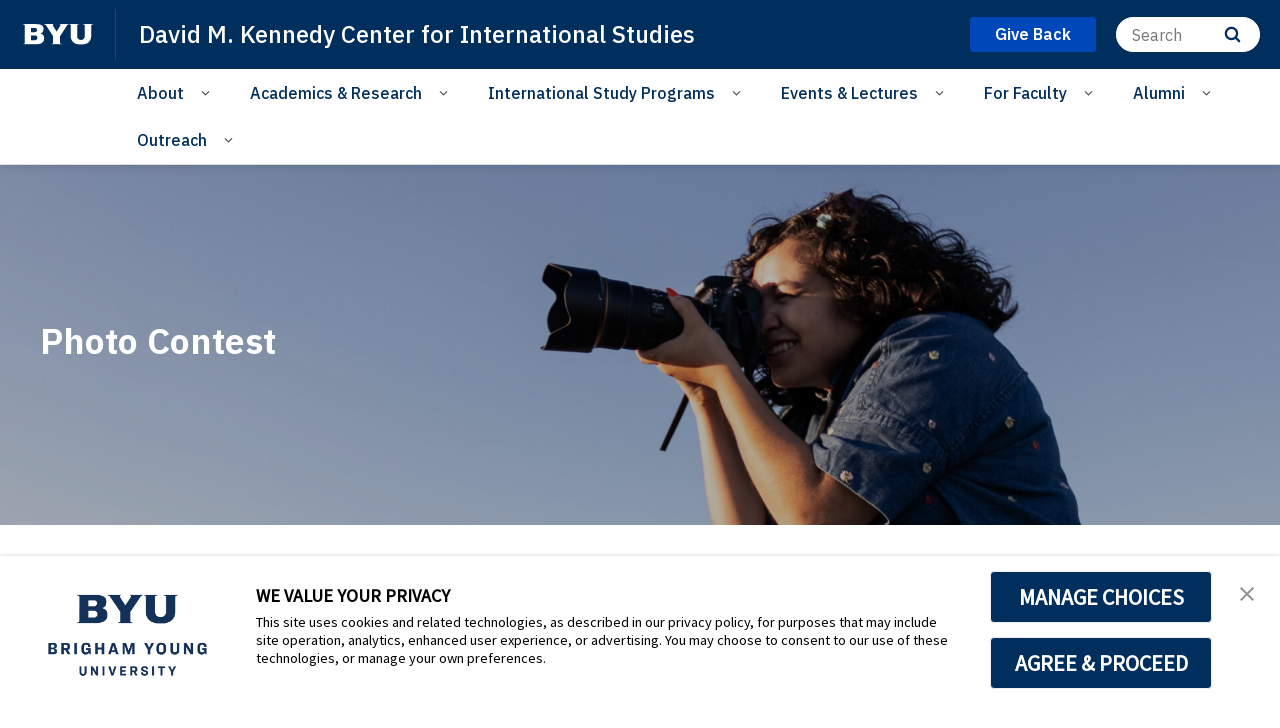

--- FILE ---
content_type: text/html;charset=UTF-8
request_url: https://kennedy.byu.edu/photo/
body_size: 32043
content:
<!DOCTYPE html>
<html class="Page " lang="en"
    >

<head>
    <meta charset="UTF-8">

    <style data-cssvarsponyfill="true">
        :root {
            --siteBgColor: #ffffff;
--siteInverseBgColor: #000000;
--bannerColor: #BFF0FD;
--bannerLinkColor: #ffffff;
--bannerBackgroundColor: #ff1e3c;
--primaryColor: #002e5d;
--secondaryColor: #0047ba;
--courseAccentColor: #1fb3d1;
--courseAccentTextColor: #000000;
--programAccentColor: #0062b8;
--programAccentTextColor: #ffffff;

--colorRed: #ff1e3c;
--colorCharcoal: #2a2a2a;
--colorAlmostBlack: #202020;

--black: #000000;
--white: #ffffff;
--grey: #f0efed;

--primaryColor2: #ffffff;

--pageBackgroundColor: #ffffff;
--pageHeadingBg: #f6f6f8;

--headerBgColor: #002e5d;
--headerBgColorInverse: #000000;
--headerBorderColor: #e6e6e6;
--headerBorderColorInverse: #858585;
--headerTextColor: #ffffff;
--headerTextColorInverse: #ffffff;
--headerMenuBgColor: #ffffff;
--headerMenuTextColor: #333333;
--headerDividerColor: #0047ba;
--headerHorizontalDividerColor: transparent;
--headerDarkNavigationBackgroundColor: #0254AF;
--hamburgerHoverBackgroundColor: #004286;
--hamburgerFocusBorderColor: #8097ae;
--siteNavigationItemColor: #002e5d;
--siteNavigationItemHoverUnderlineColor: #002e5d;
--headerBreadcrumbDividerColor: #0f5499;
--searchResultsHeaderColor: #cde6ff;
--asideToggleBackgroundColor: #3bf2ff;
--asideToggleTextColor: inherit;


--secondaryHeaderBgColor: #ffffff;
--secondaryHeaderTextColor: #333333;
--homeHeaderBackgroundColor: #001832;
--homeHeaderLogoBackgroundColor: #002d5f;

--footerBgColor: #f9f9f9;
--footerTextColor: #141414;
--disclaimerContentSpacing: '\00a0\00a0';

--secondaryFooterBgColor: #002e5d;
--secondaryFooterTextColor: #ffffff;

--siteNavigationItemHoverColor: #fafafa;

--primaryTextColor: #141414;
--primaryTextColorInverse: #ffffff;
--secondaryTextColor: #666666;
--secondaryTextColorInverse: #cccccc;
--tertiaryTextColor: #999999;
--tertiaryTextColorInverse: #cccccc;

--primaryLinkColor: #0047ba;
--primaryLinkHoverColor: #002e5d;

--listBorderColor: #030202;
--gridBorderColor: #e6e6e6;
--linkListHoverColor: #aed6fd;

--buttonBgColor1: #0047ba;
--buttonBorderColor1: #0047ba;
--buttonTextColor1: #ffffff;
--inverseButtonBgColor: #afd6fe;
--tagButtonBorderColor: #e2dfdd;
--tagButtonTextColor: #0057b8;
--customButtonHoverColor: #1a66b7;

--horizontalRuleColor: #afd6fe;


--breakingBgColor: #e12327;
--breakingTextColor: #ffffff;

--brandColor: #002e5d;

--darkestGrey: #030202;
--darkGrey: #666666;
--mediumDarkGrey: #cccccc;
--mediumGrey: #e6e6e6;
--mediumLightGrey: #f5f5f5;
--lightGrey: #ffffff;

--colorBeige1: #e6e6e6;
--colorBeige2: #e9e6e3;
--colorBeige3: #bfb5ae;
--colorBeige4: #918883;

--infoColor: #0057b8;
--infoLightColor: #afd6fe;
--warningColor: #fcc015;
--warningLightColor: #fff0c5;
--confirmColor: #38870c;
--confirmLightColor: #cee0c3;
--dangerColor: #a60318;
--dangerLightColor: #fde3e6;

--gridGutters: 20px;
--maxPageWidth: 1240px;

--headlineFont: IBM Plex Sans;
--secondaryHeadlineFont: IBM Plex Sans;
--bodyFont: IBM Plex Sans;
--secondaryBodyFont: Public Sans;
--navigationItemFont: IBM Plex Sans;
--richTextHeaderFont: IBM Plex Sans;

        }
    </style>
    

    <meta property="og:title" content="Photo Contest">

    <meta property="og:url" content="https://kennedy.byu.edu/photo">



    <meta property="og:image" content="https://brightspotcdn.byu.edu/dims4/default/3b55aab/2147483647/strip/true/crop/4097x4097+0+512/resize/1200x1200!/quality/90/?url=https%3A%2F%2Fbrigham-young-brightspot-us-east-2.s3.us-east-2.amazonaws.com%2Fc8%2F9c%2F71fd911b4c15b77521d230f3ac00%2Flupita-photographing-the-white-cliffs-of-dover-lupita-herrera.jpg">

    
    <meta property="og:image:url" content="https://brightspotcdn.byu.edu/dims4/default/3b55aab/2147483647/strip/true/crop/4097x4097+0+512/resize/1200x1200!/quality/90/?url=https%3A%2F%2Fbrigham-young-brightspot-us-east-2.s3.us-east-2.amazonaws.com%2Fc8%2F9c%2F71fd911b4c15b77521d230f3ac00%2Flupita-photographing-the-white-cliffs-of-dover-lupita-herrera.jpg">
    
    <meta property="og:image:width" content="1200">
    <meta property="og:image:height" content="1200">
    <meta property="og:image:type" content="image">
    
    <meta property="og:image:alt" content="Lupita Herrera Photograph ">
    



    <meta property="og:site_name" content="Kennedy Center">



    <meta property="og:type" content="website">

    
    <meta name="twitter:card" content="summary_large_image"/>
    
    
    
    
    

    <meta name="twitter:image" content="https://brightspotcdn.byu.edu/dims4/default/bb7c1a7/2147483647/strip/true/crop/4097x2305+0+1408/resize/1200x675!/quality/90/?url=https%3A%2F%2Fbrigham-young-brightspot-us-east-2.s3.us-east-2.amazonaws.com%2Fc8%2F9c%2F71fd911b4c15b77521d230f3ac00%2Flupita-photographing-the-white-cliffs-of-dover-lupita-herrera.jpg"/>



    
    <meta name="twitter:image:alt" content="Lupita Herrera Photograph "/>
    
    
    
    
    <meta name="twitter:title" content="Photo Contest"/>
    



    <link data-cssvarsponyfill="true" class="Webpack-css" rel="stylesheet" href="https://brightspotcdn.byu.edu/resource/00000173-da06-d043-a7ff-dece7d790000/styleguide/All.min.04c6d96d8e9d23b26fa6608efc05cfd0.gz.css">

    <link rel="stylesheet" href="https://www.byu.edu/override-fonts.css">
<link rel="stylesheet" href="https://brightspot.byu.edu/override-styles.css">
<style>/* Book, Topic, Tutorial */

.BookPage-bookContainer,
.TutorialPage-bookContainer,
.SupportDeskTopicPage-bookContainer {
	font-size: 16px;
	margin-bottom: 40px;
}

.BookPage-bookContainer .Page-headingWrapper {
	padding: 0;
    background: transparent;
    margin-bottom: 1em;
}

.BookPage-bookContainer h1.Page-pageHeading,
h1.CreativeWorkPage-headline,
h1.TutorialPage-headline {
	text-transform: none;
    letter-spacing: 0;
    font-size: 1.5em;
    text-align: left;
    margin-top: 1em;
}

@media (min-width: 640px) {
	.BookPage-bookContainer h1.Page-pageHeading,
	h1.CreativeWorkPage-headline,
	h1.TutorialPage-headline {
		font-size: 2em;
	}
}

@media (min-width: 1024px) {
	.BookPage-bookContainer h1.Page-pageHeading,
	h1.CreativeWorkPage-headline,
	h1.TutorialPage-headline {
		font-size: 2.35em;
	}
}

main.BookPage-main,
.TutorialPage-bookContainer .TutorialPage-main {
	margin-top: 1em;
}


.BookPage-bookContainer .Topic-topicNavigation,
.SupportDeskTopicPage-bookContainer .Topic-topicNavigation {
    border-top: 1px solid #ddd;
}

.BookPage-bookContainer .Topic-nextTopic-label,
.BookPage-bookContainer .Topic-previousTopic-label,
.SupportDeskTopicPage-bookContainer .Topic-nextTopic-label,
.SupportDeskTopicPage-bookContainer .Topic-previousTopic-label {
	font-size: 0.85em;
    color: #333;
}
.BookPage-bookContainer .Topic-nextTopic-title,
.BookPage-bookContainer .Topic-previousTopic-title,
.SupportDeskTopicPage-bookContainer .Topic-nextTopic-title,
.SupportDeskTopicPage-bookContainer .Topic-previousTopic-title {
	color: var(--primaryLinkColor);
}

.BookPage-bookContainer .Chapter,
.BookPage-bookContainer .Chapter .Chapter,
.SupportDeskTopicPage-bookContainer .Chapter,
.SupportDeskTopicPage-bookContainer .Chapter .Chapter {
	font-size: 1em;
}

.BookPage-bookContainer .Chapter .Chapter .Chapter-icon,
.SupportDeskTopicPage-bookContainer .Chapter .Chapter .Chapter-icon {
	top: 2px;
}

.BookPage-bookContainer .BookPage-breadcrumbs,
.SupportDeskTopicPage-bookContainer .BookPage-breadcrumbs {
	font-size: 1em;
}

.BookPage-bookContainer .BookPage-breadcrumbs .Link,
.SupportDeskTopicPage-bookContainer .BookPage-breadcrumbs .Link {
	font-size: 0.9em;
}

.BookPage-bookContainer .SupportDeskTopicPage-main {
	margin: 0;
}

.BookPage-bookContainer h2.Page-pageSubHeading {
    letter-spacing: 0;
    text-align: left;
    margin-bottom: 1.25em;
}

/* Remove the "Was this helpful?" section until we can get it working again */
.BookPage-supplementaryContent,
.SupportDeskTopicPage-supplementaryContent,
.BookPage-bookContainer .ContentPage-tags,
.SupportDeskTopicPage-bookContainer .ContentPage-tags {
    display: none;
}


.BookPage-bookContainer h2.ModuleHeader-title,
.SupportDeskTopicPage-bookContainer h2.ModuleHeader-title {
    text-align: left;
    left: 0;
    letter-spacing: 0;
    font-size: 2em;
    text-transform: none;
    color: var(--primaryColor);
    font-weight: 500;
}

.ModuleHeader-title .ModuleHeader-anchorLink:before {
    font-size: 0.75em;
    color: #ddd;
    position: absolute;
    left: -0.9em;
    top: 0.25em;
    transition: color 250ms ease;
}
.ModuleHeader-title .ModuleHeader-anchorLink:hover::before,
.ModuleHeader-title .ModuleHeader-anchorLink:active::before {
    color: var(--primaryLinkColor);
}

.TutorialPage-headline {
	margin-top: 0;
}

.TutorialPage-info .TutorialPage-actions, 
.TutorialPage-info .TutorialPage-downloadLink, 
.TutorialPage-info .TutorialPage-duration {
    margin: 0 2em 2em 0;
}

.TutorialPage-introContainer,
.TutorialPage-main-item .TutorialStep .TutorialDirection-content {
	padding: 0;
}

.BookPage-main hr, .DiscussionPage-main hr, .GlossaryPage-main hr, .HowToGuidePage-main hr, .ReferencePage-main hr, .SupportDeskTopicPage-main hr, .Topic-main hr, .TutorialPage-main hr {
    border-bottom: 4px solid #eee;
}


</style>
<style>.CodeBlock pre>code[class*=language-] {
    background: hsl(0,0%,96.5%);
    padding: 2em;
    margin-left: 0;
}
code[class*=language-], pre[class*=language-] {
    font-size: 1.4rem !important;
}
.VideoLead-poster-content .VideoLead-linkList {
    pointer-events: all;
}
.CalloutModule {
    text-align: left;
}
#consent-banner {
    z-index: 100000000000;
}</style>
<style>.Footer-footerContent .use-overlay>figure {
    background-color: transparent;
}

.Figure {
    background-color: transparent;
}

.EnhancementOverlay-content-body.Enhancement .Figure {
    background-color: #f6f6f8;
}

.ArticlePage-mainContent {
    padding: 0px 0 50px 0;
}

.EventPage-mainContent {
    padding: 0px 0 50px 0;
}

/** This is a WIP */
.PromoFullWidth-category {
	background-color: white;
    padding: 0 5px 0 5px;
    width: fit-content;
    border-radius: 2px;
    margin-bottom: 10px;
}
/*
#logoImage {
 	max-width: 25%;
    height: 25%;
    padding-right: 10%;
}

@media only screen 
and (max-device-width: 1000px) {
    #logoImage {
		max-width: 100%;
        padding: 20px;
        padding-right: 45px;
    }
}
*/

#logoImage {
    width: 100%;
    max-width: 200px;
    float: left;
}

/**.SearchSnippet-GridItem-category {
    margin-bottom: 10px;
    display: none;
}

.SearchSnippet-ImageLeft-category {
    margin-bottom: 10px;
    display: none;
}
*/</style>


    
    <link rel="preconnect" href="https://fonts.googleapis.com">
<link rel="preconnect" href="https://fonts.gstatic.com" crossorigin>
<link href="https://fonts.googleapis.com/css2?family=IBM+Plex+Sans:ital,wght@0,100..700;1,100..700&display=swap" rel="stylesheet">


    <meta name="viewport" content="width=device-width, initial-scale=1, maximum-scale=5"><title>Photo Contest</title><link rel="canonical" href="https://kennedy.byu.edu/photo"><meta name="brightspot.contentId" content="0000017e-b704-d264-abfe-ff94c7820000"><link rel="apple-touch-icon"sizes="180x180"href="/apple-touch-icon.png">
<link rel="icon"type="image/png"href="/favicon-32x32.png">
<link rel="icon"type="image/png"href="/favicon-16x16.png">


    <link type="application/rss+xml" rel="alternate" title="Photo Contest" href="https://kennedy.byu.edu/photo.rss">

    

<script>
    "use strict";
    (function () {
        if (
                // No Reflect, no classes, no need for shim because native custom elements
                // require ES2015 classes or Reflect.
                window.Reflect === undefined ||
                window.customElements === undefined ||
                // The webcomponentsjs custom elements polyfill doesn't require
                // ES2015-compatible construction (`super()` or `Reflect.construct`).
                window.customElements.polyfillWrapFlushCallback) {
            return;
        }
        const BuiltInHTMLElement = HTMLElement;
        /**
         * With jscompiler's RECOMMENDED_FLAGS the function name will be optimized away.
         * However, if we declare the function as a property on an object literal, and
         * use quotes for the property name, then closure will leave that much intact,
         * which is enough for the JS VM to correctly set Function.prototype.name.
         */
        const wrapperForTheName = {
            'HTMLElement': function HTMLElement() {
                return Reflect.construct(BuiltInHTMLElement, [], this.constructor);
            },
        };
        window.HTMLElement = wrapperForTheName['HTMLElement'];
        HTMLElement.prototype = BuiltInHTMLElement.prototype;
        HTMLElement.prototype.constructor = HTMLElement;
        Object.setPrototypeOf(HTMLElement, BuiltInHTMLElement);
    })();

</script>

    <script>
        /**
         For the fastest load times https://developers.google.com/speed/docs/insights/BlockingJS
         and to prevent any FOUC, as well as prevent any race conditions for browsers that also
         rely on the CSS variables polyfill, this is inlined.
         **/
        if (!window.customElements) {
            (function(){
                'use strict';var h=new function(){};var aa=new Set("annotation-xml color-profile font-face font-face-src font-face-uri font-face-format font-face-name missing-glyph".split(" "));function m(b){var a=aa.has(b);b=/^[a-z][.0-9_a-z]*-[\-.0-9_a-z]*$/.test(b);return!a&&b}function n(b){var a=b.isConnected;if(void 0!==a)return a;for(;b&&!(b.__CE_isImportDocument||b instanceof Document);)b=b.parentNode||(window.ShadowRoot&&b instanceof ShadowRoot?b.host:void 0);return!(!b||!(b.__CE_isImportDocument||b instanceof Document))}
                function p(b,a){for(;a&&a!==b&&!a.nextSibling;)a=a.parentNode;return a&&a!==b?a.nextSibling:null}
                function t(b,a,c){c=c?c:new Set;for(var d=b;d;){if(d.nodeType===Node.ELEMENT_NODE){var e=d;a(e);var f=e.localName;if("link"===f&&"import"===e.getAttribute("rel")){d=e.import;if(d instanceof Node&&!c.has(d))for(c.add(d),d=d.firstChild;d;d=d.nextSibling)t(d,a,c);d=p(b,e);continue}else if("template"===f){d=p(b,e);continue}if(e=e.__CE_shadowRoot)for(e=e.firstChild;e;e=e.nextSibling)t(e,a,c)}d=d.firstChild?d.firstChild:p(b,d)}}function u(b,a,c){b[a]=c};function v(){this.a=new Map;this.s=new Map;this.f=[];this.b=!1}function ba(b,a,c){b.a.set(a,c);b.s.set(c.constructor,c)}function w(b,a){b.b=!0;b.f.push(a)}function x(b,a){b.b&&t(a,function(a){return y(b,a)})}function y(b,a){if(b.b&&!a.__CE_patched){a.__CE_patched=!0;for(var c=0;c<b.f.length;c++)b.f[c](a)}}function z(b,a){var c=[];t(a,function(b){return c.push(b)});for(a=0;a<c.length;a++){var d=c[a];1===d.__CE_state?b.connectedCallback(d):A(b,d)}}
                function B(b,a){var c=[];t(a,function(b){return c.push(b)});for(a=0;a<c.length;a++){var d=c[a];1===d.__CE_state&&b.disconnectedCallback(d)}}
                function C(b,a,c){c=c?c:{};var d=c.w||new Set,e=c.i||function(a){return A(b,a)},f=[];t(a,function(a){if("link"===a.localName&&"import"===a.getAttribute("rel")){var c=a.import;c instanceof Node&&(c.__CE_isImportDocument=!0,c.__CE_hasRegistry=!0);c&&"complete"===c.readyState?c.__CE_documentLoadHandled=!0:a.addEventListener("load",function(){var c=a.import;if(!c.__CE_documentLoadHandled){c.__CE_documentLoadHandled=!0;var f=new Set(d);f.delete(c);C(b,c,{w:f,i:e})}})}else f.push(a)},d);if(b.b)for(a=0;a<
                f.length;a++)y(b,f[a]);for(a=0;a<f.length;a++)e(f[a])}
                function A(b,a){if(void 0===a.__CE_state){var c=a.ownerDocument;if(c.defaultView||c.__CE_isImportDocument&&c.__CE_hasRegistry)if(c=b.a.get(a.localName)){c.constructionStack.push(a);var d=c.constructor;try{try{if(new d!==a)throw Error("The custom element constructor did not produce the element being upgraded.");}finally{c.constructionStack.pop()}}catch(r){throw a.__CE_state=2,r;}a.__CE_state=1;a.__CE_definition=c;if(c.attributeChangedCallback)for(c=c.observedAttributes,d=0;d<c.length;d++){var e=c[d],
                        f=a.getAttribute(e);null!==f&&b.attributeChangedCallback(a,e,null,f,null)}n(a)&&b.connectedCallback(a)}}}v.prototype.connectedCallback=function(b){var a=b.__CE_definition;a.connectedCallback&&a.connectedCallback.call(b)};v.prototype.disconnectedCallback=function(b){var a=b.__CE_definition;a.disconnectedCallback&&a.disconnectedCallback.call(b)};
                v.prototype.attributeChangedCallback=function(b,a,c,d,e){var f=b.__CE_definition;f.attributeChangedCallback&&-1<f.observedAttributes.indexOf(a)&&f.attributeChangedCallback.call(b,a,c,d,e)};function D(b,a){this.c=b;this.a=a;this.b=void 0;C(this.c,this.a);"loading"===this.a.readyState&&(this.b=new MutationObserver(this.f.bind(this)),this.b.observe(this.a,{childList:!0,subtree:!0}))}function E(b){b.b&&b.b.disconnect()}D.prototype.f=function(b){var a=this.a.readyState;"interactive"!==a&&"complete"!==a||E(this);for(a=0;a<b.length;a++)for(var c=b[a].addedNodes,d=0;d<c.length;d++)C(this.c,c[d])};function ca(){var b=this;this.b=this.a=void 0;this.f=new Promise(function(a){b.b=a;b.a&&a(b.a)})}function F(b){if(b.a)throw Error("Already resolved.");b.a=void 0;b.b&&b.b(void 0)};function G(b){this.j=!1;this.c=b;this.o=new Map;this.l=function(b){return b()};this.g=!1;this.m=[];this.u=new D(b,document)}
                G.prototype.define=function(b,a){var c=this;if(!(a instanceof Function))throw new TypeError("Custom element constructors must be functions.");if(!m(b))throw new SyntaxError("The element name '"+b+"' is not valid.");if(this.c.a.get(b))throw Error("A custom element with name '"+b+"' has already been defined.");if(this.j)throw Error("A custom element is already being defined.");this.j=!0;var d,e,f,r,k;try{var g=function(b){var a=l[b];if(void 0!==a&&!(a instanceof Function))throw Error("The '"+b+"' callback must be a function.");
                    return a},l=a.prototype;if(!(l instanceof Object))throw new TypeError("The custom element constructor's prototype is not an object.");d=g("connectedCallback");e=g("disconnectedCallback");f=g("adoptedCallback");r=g("attributeChangedCallback");k=a.observedAttributes||[]}catch(q){return}finally{this.j=!1}a={localName:b,constructor:a,connectedCallback:d,disconnectedCallback:e,adoptedCallback:f,attributeChangedCallback:r,observedAttributes:k,constructionStack:[]};ba(this.c,b,a);this.m.push(a);this.g||
                (this.g=!0,this.l(function(){return da(c)}))};G.prototype.i=function(b){C(this.c,b)};function da(b){if(!1!==b.g){b.g=!1;for(var a=b.m,c=[],d=new Map,e=0;e<a.length;e++)d.set(a[e].localName,[]);C(b.c,document,{i:function(a){if(void 0===a.__CE_state){var e=a.localName,f=d.get(e);f?f.push(a):b.c.a.get(e)&&c.push(a)}}});for(e=0;e<c.length;e++)A(b.c,c[e]);for(;0<a.length;){for(var f=a.shift(),e=f.localName,f=d.get(f.localName),r=0;r<f.length;r++)A(b.c,f[r]);(e=b.o.get(e))&&F(e)}}}
                G.prototype.get=function(b){if(b=this.c.a.get(b))return b.constructor};G.prototype.whenDefined=function(b){if(!m(b))return Promise.reject(new SyntaxError("'"+b+"' is not a valid custom element name."));var a=this.o.get(b);if(a)return a.f;a=new ca;this.o.set(b,a);this.c.a.get(b)&&!this.m.some(function(a){return a.localName===b})&&F(a);return a.f};G.prototype.v=function(b){E(this.u);var a=this.l;this.l=function(c){return b(function(){return a(c)})}};window.CustomElementRegistry=G;
                G.prototype.define=G.prototype.define;G.prototype.upgrade=G.prototype.i;G.prototype.get=G.prototype.get;G.prototype.whenDefined=G.prototype.whenDefined;G.prototype.polyfillWrapFlushCallback=G.prototype.v;var H=window.Document.prototype.createElement,ea=window.Document.prototype.createElementNS,fa=window.Document.prototype.importNode,ga=window.Document.prototype.prepend,ha=window.Document.prototype.append,ia=window.DocumentFragment.prototype.prepend,ja=window.DocumentFragment.prototype.append,I=window.Node.prototype.cloneNode,J=window.Node.prototype.appendChild,K=window.Node.prototype.insertBefore,L=window.Node.prototype.removeChild,M=window.Node.prototype.replaceChild,N=Object.getOwnPropertyDescriptor(window.Node.prototype,
                        "textContent"),O=window.Element.prototype.attachShadow,P=Object.getOwnPropertyDescriptor(window.Element.prototype,"innerHTML"),Q=window.Element.prototype.getAttribute,R=window.Element.prototype.setAttribute,S=window.Element.prototype.removeAttribute,T=window.Element.prototype.getAttributeNS,U=window.Element.prototype.setAttributeNS,ka=window.Element.prototype.removeAttributeNS,la=window.Element.prototype.insertAdjacentElement,ma=window.Element.prototype.insertAdjacentHTML,na=window.Element.prototype.prepend,
                        oa=window.Element.prototype.append,V=window.Element.prototype.before,pa=window.Element.prototype.after,qa=window.Element.prototype.replaceWith,ra=window.Element.prototype.remove,sa=window.HTMLElement,W=Object.getOwnPropertyDescriptor(window.HTMLElement.prototype,"innerHTML"),ta=window.HTMLElement.prototype.insertAdjacentElement,ua=window.HTMLElement.prototype.insertAdjacentHTML;function va(){var b=X;window.HTMLElement=function(){function a(){var a=this.constructor,d=b.s.get(a);if(!d)throw Error("The custom element being constructed was not registered with `customElements`.");var e=d.constructionStack;if(!e.length)return e=H.call(document,d.localName),Object.setPrototypeOf(e,a.prototype),e.__CE_state=1,e.__CE_definition=d,y(b,e),e;var d=e.length-1,f=e[d];if(f===h)throw Error("The HTMLElement constructor was either called reentrantly for this constructor or called multiple times.");
                    e[d]=h;Object.setPrototypeOf(f,a.prototype);y(b,f);return f}a.prototype=sa.prototype;return a}()};function Y(b,a,c){function d(a){return function(c){for(var e=[],d=0;d<arguments.length;++d)e[d-0]=arguments[d];for(var d=[],f=[],l=0;l<e.length;l++){var q=e[l];q instanceof Element&&n(q)&&f.push(q);if(q instanceof DocumentFragment)for(q=q.firstChild;q;q=q.nextSibling)d.push(q);else d.push(q)}a.apply(this,e);for(e=0;e<f.length;e++)B(b,f[e]);if(n(this))for(e=0;e<d.length;e++)f=d[e],f instanceof Element&&z(b,f)}}c.h&&(a.prepend=d(c.h));c.append&&(a.append=d(c.append))};function wa(){var b=X;u(Document.prototype,"createElement",function(a){if(this.__CE_hasRegistry){var c=b.a.get(a);if(c)return new c.constructor}a=H.call(this,a);y(b,a);return a});u(Document.prototype,"importNode",function(a,c){a=fa.call(this,a,c);this.__CE_hasRegistry?C(b,a):x(b,a);return a});u(Document.prototype,"createElementNS",function(a,c){if(this.__CE_hasRegistry&&(null===a||"http://www.w3.org/1999/xhtml"===a)){var d=b.a.get(c);if(d)return new d.constructor}a=ea.call(this,a,c);y(b,a);return a});
                    Y(b,Document.prototype,{h:ga,append:ha})};function xa(){var b=X;function a(a,d){Object.defineProperty(a,"textContent",{enumerable:d.enumerable,configurable:!0,get:d.get,set:function(a){if(this.nodeType===Node.TEXT_NODE)d.set.call(this,a);else{var e=void 0;if(this.firstChild){var c=this.childNodes,k=c.length;if(0<k&&n(this))for(var e=Array(k),g=0;g<k;g++)e[g]=c[g]}d.set.call(this,a);if(e)for(a=0;a<e.length;a++)B(b,e[a])}}})}u(Node.prototype,"insertBefore",function(a,d){if(a instanceof DocumentFragment){var e=Array.prototype.slice.apply(a.childNodes);
                    a=K.call(this,a,d);if(n(this))for(d=0;d<e.length;d++)z(b,e[d]);return a}e=n(a);d=K.call(this,a,d);e&&B(b,a);n(this)&&z(b,a);return d});u(Node.prototype,"appendChild",function(a){if(a instanceof DocumentFragment){var c=Array.prototype.slice.apply(a.childNodes);a=J.call(this,a);if(n(this))for(var e=0;e<c.length;e++)z(b,c[e]);return a}c=n(a);e=J.call(this,a);c&&B(b,a);n(this)&&z(b,a);return e});u(Node.prototype,"cloneNode",function(a){a=I.call(this,a);this.ownerDocument.__CE_hasRegistry?C(b,a):x(b,a);
                    return a});u(Node.prototype,"removeChild",function(a){var c=n(a),e=L.call(this,a);c&&B(b,a);return e});u(Node.prototype,"replaceChild",function(a,d){if(a instanceof DocumentFragment){var e=Array.prototype.slice.apply(a.childNodes);a=M.call(this,a,d);if(n(this))for(B(b,d),d=0;d<e.length;d++)z(b,e[d]);return a}var e=n(a),f=M.call(this,a,d),c=n(this);c&&B(b,d);e&&B(b,a);c&&z(b,a);return f});N&&N.get?a(Node.prototype,N):w(b,function(b){a(b,{enumerable:!0,configurable:!0,get:function(){for(var a=[],b=
                            0;b<this.childNodes.length;b++)a.push(this.childNodes[b].textContent);return a.join("")},set:function(a){for(;this.firstChild;)L.call(this,this.firstChild);J.call(this,document.createTextNode(a))}})})};function ya(b){var a=Element.prototype;function c(a){return function(e){for(var c=[],d=0;d<arguments.length;++d)c[d-0]=arguments[d];for(var d=[],k=[],g=0;g<c.length;g++){var l=c[g];l instanceof Element&&n(l)&&k.push(l);if(l instanceof DocumentFragment)for(l=l.firstChild;l;l=l.nextSibling)d.push(l);else d.push(l)}a.apply(this,c);for(c=0;c<k.length;c++)B(b,k[c]);if(n(this))for(c=0;c<d.length;c++)k=d[c],k instanceof Element&&z(b,k)}}V&&(a.before=c(V));V&&(a.after=c(pa));qa&&u(a,"replaceWith",function(a){for(var e=
                        [],c=0;c<arguments.length;++c)e[c-0]=arguments[c];for(var c=[],d=[],k=0;k<e.length;k++){var g=e[k];g instanceof Element&&n(g)&&d.push(g);if(g instanceof DocumentFragment)for(g=g.firstChild;g;g=g.nextSibling)c.push(g);else c.push(g)}k=n(this);qa.apply(this,e);for(e=0;e<d.length;e++)B(b,d[e]);if(k)for(B(b,this),e=0;e<c.length;e++)d=c[e],d instanceof Element&&z(b,d)});ra&&u(a,"remove",function(){var a=n(this);ra.call(this);a&&B(b,this)})};function za(){var b=X;function a(a,c){Object.defineProperty(a,"innerHTML",{enumerable:c.enumerable,configurable:!0,get:c.get,set:function(a){var e=this,d=void 0;n(this)&&(d=[],t(this,function(a){a!==e&&d.push(a)}));c.set.call(this,a);if(d)for(var f=0;f<d.length;f++){var r=d[f];1===r.__CE_state&&b.disconnectedCallback(r)}this.ownerDocument.__CE_hasRegistry?C(b,this):x(b,this);return a}})}function c(a,c){u(a,"insertAdjacentElement",function(a,e){var d=n(e);a=c.call(this,a,e);d&&B(b,e);n(a)&&z(b,e);
                    return a})}function d(a,c){function e(a,e){for(var c=[];a!==e;a=a.nextSibling)c.push(a);for(e=0;e<c.length;e++)C(b,c[e])}u(a,"insertAdjacentHTML",function(a,b){a=a.toLowerCase();if("beforebegin"===a){var d=this.previousSibling;c.call(this,a,b);e(d||this.parentNode.firstChild,this)}else if("afterbegin"===a)d=this.firstChild,c.call(this,a,b),e(this.firstChild,d);else if("beforeend"===a)d=this.lastChild,c.call(this,a,b),e(d||this.firstChild,null);else if("afterend"===a)d=this.nextSibling,c.call(this,
                        a,b),e(this.nextSibling,d);else throw new SyntaxError("The value provided ("+String(a)+") is not one of 'beforebegin', 'afterbegin', 'beforeend', or 'afterend'.");})}O&&u(Element.prototype,"attachShadow",function(a){return this.__CE_shadowRoot=a=O.call(this,a)});P&&P.get?a(Element.prototype,P):W&&W.get?a(HTMLElement.prototype,W):w(b,function(b){a(b,{enumerable:!0,configurable:!0,get:function(){return I.call(this,!0).innerHTML},set:function(a){var b="template"===this.localName,e=b?this.content:this,
                            c=H.call(document,this.localName);for(c.innerHTML=a;0<e.childNodes.length;)L.call(e,e.childNodes[0]);for(a=b?c.content:c;0<a.childNodes.length;)J.call(e,a.childNodes[0])}})});u(Element.prototype,"setAttribute",function(a,c){if(1!==this.__CE_state)return R.call(this,a,c);var e=Q.call(this,a);R.call(this,a,c);c=Q.call(this,a);b.attributeChangedCallback(this,a,e,c,null)});u(Element.prototype,"setAttributeNS",function(a,c,d){if(1!==this.__CE_state)return U.call(this,a,c,d);var e=T.call(this,a,c);U.call(this,
                        a,c,d);d=T.call(this,a,c);b.attributeChangedCallback(this,c,e,d,a)});u(Element.prototype,"removeAttribute",function(a){if(1!==this.__CE_state)return S.call(this,a);var c=Q.call(this,a);S.call(this,a);null!==c&&b.attributeChangedCallback(this,a,c,null,null)});u(Element.prototype,"removeAttributeNS",function(a,c){if(1!==this.__CE_state)return ka.call(this,a,c);var d=T.call(this,a,c);ka.call(this,a,c);var e=T.call(this,a,c);d!==e&&b.attributeChangedCallback(this,c,d,e,a)});ta?c(HTMLElement.prototype,
                        ta):la?c(Element.prototype,la):console.warn("Custom Elements: `Element#insertAdjacentElement` was not patched.");ua?d(HTMLElement.prototype,ua):ma?d(Element.prototype,ma):console.warn("Custom Elements: `Element#insertAdjacentHTML` was not patched.");Y(b,Element.prototype,{h:na,append:oa});ya(b)};/*

                Copyright (c) 2016 The Polymer Project Authors. All rights reserved.
                This code may only be used under the BSD style license found at http://polymer.github.io/LICENSE.txt
                The complete set of authors may be found at http://polymer.github.io/AUTHORS.txt
                The complete set of contributors may be found at http://polymer.github.io/CONTRIBUTORS.txt
                Code distributed by Google as part of the polymer project is also
                subject to an additional IP rights grant found at http://polymer.github.io/PATENTS.txt
                */
                var Z=window.customElements;if(!Z||Z.forcePolyfill||"function"!=typeof Z.define||"function"!=typeof Z.get){var X=new v;va();wa();Y(X,DocumentFragment.prototype,{h:ia,append:ja});xa();za();document.__CE_hasRegistry=!0;var customElements=new G(X);Object.defineProperty(window,"customElements",{configurable:!0,enumerable:!0,value:customElements})};
            }).call(self);
        }

        /**
         This allows us to load the IE polyfills via feature detection so that they do not load
         needlessly in the browsers that do not need them. It also ensures they are loaded
         non async so that they load before the rest of our JS.
         */
        var head = document.getElementsByTagName('head')[0];
        if (!window.CSS || !window.CSS.supports || !window.CSS.supports('--fake-var', 0)) {
            var script = document.createElement('script');
            script.setAttribute('src', "https://brightspotcdn.byu.edu/resource/00000173-da06-d043-a7ff-dece7d790000/styleguide/util/IEPolyfills.ea9c7fad6cd956f7e34044824221eb16.gz.js");
            script.setAttribute('type', 'text/javascript');
            script.async = false;
            head.appendChild(script);
        }
    </script>

    <script>
    var head = document.getElementsByTagName('head')[0];

    /**
    * Importing fonts via CSS slows the browser down. Best practices for mobile
    * performance is to load them as rel=preload. The following code allows us
    * to do that for browsers that support preload.
    * https://developers.google.com/web/fundamentals/performance/optimizing-content-efficiency/webfont-optimization
    * Note: This article mentions that Roboto is a common normal font that might not need preload,
    * however Roboto is not a native font for most OSs that we target.
    */

    function loadGoogleFont(fontFamily) {
        var projectFonts = ['hco ringside narrow ssm', 'noto mono', 'public sans'];
        var supportedFont = false;

        // check for existing project fonts before attempting a request to google fonts.
        for (var i = 0; i < projectFonts.length; i++) {
            if (projectFonts[i] == fontFamily.toLowerCase()) {
                supportedFont = true;
                break;
            }
        }

        if (supportedFont) {
            return;
        }

        fontFamily = fontFamily.split(' ').join('+');
        var link = document.createElement('link');
        link.setAttribute('href', '//fonts.googleapis.com/css2?family=' + fontFamily + ':wght@300;400;700&display=swap');
        var relList = link.relList;
        if (relList && relList.supports('preload')) {
        link.setAttribute('as', 'style');
        link.setAttribute('rel', 'preload');
        link.setAttribute('onload', 'this.rel="stylesheet"');
        link.setAttribute('crossorigin', 'anonymous');
        } else {
        link.setAttribute('rel', 'stylesheet');
        }
        head.appendChild(link);
    }

    loadGoogleFont('IBM Plex Sans')
    loadGoogleFont('IBM Plex Sans')
    loadGoogleFont('IBM Plex Sans')
    
    loadGoogleFont('Roboto')
    loadGoogleFont('Noto+Sans')
</script>

    <script src="https://brightspotcdn.byu.edu/resource/00000173-da06-d043-a7ff-dece7d790000/styleguide/All.min.c05851f06503ec85a0a550771f5753e1.gz.js"></script>

    
    
        <script async src="https://www.googletagmanager.com/gtag/js?id=G-9F2EHFQBJ3"></script>
        <script>
            window.dataLayer = window.dataLayer || [];
            function gtag(){dataLayer.push(arguments);}
            gtag('js', new Date());

            gtag('config', 'G-9F2EHFQBJ3'  , {'cookie_domain': 'kennedy.byu.edu'} );
        </script>
    

<script>/*** BYU TrustArc Cookie Consent Banner and Cookie AutoBlocking ***/

// This is not the normal TrustArc implementation because we need to distinguish between
// BYU and BYU-Hawaii sites as they use different TrustArc IDs.
// For default TrustArc implementation, see: https://privacy.byu.edu/implementation

const TrustArc_script = (function() {

    const byu_taID = "3p3tmg";
    const byuh_taID = "zyp0x6";
    const ta_url = "https://consent.trustarc.com/v2/";

    let domain_taID = null; // Set in isBYU() or isHawaii()

    // If this is a production BYU or BYU-Hawaii site, load the scripts
    if ( !isPreview() ) {
        if ( isBYU() || isHawaii() ) {
            loadScripts();
        }
    }

    // Preview site?
    function isPreview() {
        return window.location.hostname.includes( "brigham-young.psdops.com" );
    }

    // Footer has a privacy policy links container?
    function hasPrivacyLinks() {
        return !!document.querySelector('.Footer-privacyPolicy');
    }

    // BYU site?
    function isBYU() {
        let isBYU = window.location.hostname.includes( "byu.edu" );
        if ( isBYU ) { domain_taID = byu_taID; } 
        return isBYU;
    }

    // BYU-Hawaii site?
    function isHawaii() {
        const isByuH_url = window.location.hostname.includes( "byuh.edu" );
        const styleEl = document.querySelectorAll("style[data-cssvarsponyfill='true']")[0];
        let isBYUH = isByuH_url || (styleEl ? styleEl.textContent.includes("--primaryColor: #9e1b34;") : false);

        if ( isBYUH ) { domain_taID = byuh_taID; }
        return isBYUH;
    }

    // Load scripts
    function loadScripts() {
        addBannerElement();
        loadScript(ta_url + 'notice/' + domain_taID + "?pcookie", true); // Load main TrustArc script
        loadScript(ta_url + 'autoblockasset/core.min.js?cmId=' + domain_taID); // Load autoblock script
        loadScript(ta_url + 'autoblock?cmId=' + domain_taID); // Load block list
    }

    // Add the consent banner element if it doesn't already exist
    function addBannerElement() {
        document.addEventListener('DOMContentLoaded', function() {
            let existingBanner = document.getElementById("consent-banner");
            if ( !existingBanner ) {
                let banner = document.createElement("div");
                banner.id = "consent-banner";
                document.body.appendChild(banner);
            }
        });
    }

    // Load a script dynamically
    function loadScript(src, async) {
        let isAsync = async || false;
        if ( !src ) { return; }

        let script = document.createElement("script");
        if (isAsync) {
            script.async = true;
        }
        script.type = "text/javascript";
        script.src = src;
        document.head.insertBefore(script, document.head.firstChild);
    }
})();</script>
<script>function addPromoCat(dest, label) {
    let promoContent = document.getElementsByClassName("PromoFullWidth-content")[0];
    let catDiv = document.createElement("div");
	let catLink = document.createElement("a");
	catLink.href = dest;
	catLink.classList.add("Link");
	catLink.appendChild(document.createTextNode(label));
	catDiv.appendChild(catLink);
    catDiv.classList.add("PromoFullWidth-category", "promo-category");
    promoContent.insertBefore(catDiv, promoContent.firstChild);
}

function addPromoCats() {
    let urlRaw = document.querySelector("link[rel='canonical']").getAttribute("href");
	let url = (new URL(urlRaw));
    let path = url.pathname.split("/");
	if (path.length == 4 && path[1] == "academics-research" && path[2] == "scholarships") {
        addPromoCat("/scholarships", "Scholarships");
	} else if (path.length == 4 && path[1] == "academics-research" && path[2] == "majors-minors-programs") {
        addPromoCat("/academics-research/majors-minors-programs", "Majors & Minors");
    } else if (path.length == 4 && path[1] == "academics-research" && path[2] == "clubs-and-student-programs") {
        addPromoCat("/academics-research/clubs-and-student-programs", "Clubs and Student Programs");
    } else if (path.length == 3 && path[1] == "isp-programs") {
        addPromoCat("/find-your-program", "ISP Program");
    } 
}</script>
<script>function addFacebookFooter() {
    socialLinks = document.getElementsByClassName("SocialLink");
    for(let i = 0; i < socialLinks.length; i++) {
        url = (new URL(socialLinks[i].href))
        if(url.host == "www.facebook.com") {
            socialLinks[i].innerHTML = '<span class="sr-only">Link to facebook</span>\n  <svg class="icon icon-facebook"><use xlink:href="#icon-facebook"></use></svg>\n'
        }
    }
}
    </script>
<script>function closeNav() {
	const navItems = document.getElementsByClassName("SiteNavigationItem");
    Array.from(navItems).forEach(function(e) {
        e.ariaExpanded = false;
        e.removeAttribute("data-item-click");
    });
}
function registerNavHandlers() {
	const content = document.getElementsByClassName("Header-navigation")[0];
	const handleClick = event => !content.contains(event.target) && closeNav();
	window.addEventListener("click", handleClick);
	window.addEventListener('focusin', handleClick);
}</script>
<script>function removeVideoMeta() {
    metas = document.getElementsByClassName("VideoEnhancement-meta");
    for(let i = 0; i < metas.length; i++) {
		metas[i].style.display = "none";
    }
}</script>
<script>function addVimeoFooter() {
    clone = document.getElementById("icon-youtube").cloneNode(true);
    clone.id = "icon-vimeo";
    clone.viewBox.baseVal.width = 16;
    clone.viewBox.baseVal.height = 16;
    clone.innerHTML = '\n      <path d="M15.992 4.204c-.071 1.556-1.158 3.687-3.262 6.393-2.175 2.829-4.016 4.243-5.522 4.243-.933 0-1.722-.861-2.367-2.583L3.55 7.523C3.07 5.8 2.556 4.94 2.007 4.94c-.118 0-.537.253-1.254.754L0 4.724a209.56 209.56 0 0 0 2.334-2.081c1.054-.91 1.845-1.388 2.373-1.437 1.243-.123 2.01.728 2.298 2.553.31 1.968.526 3.19.646 3.666.36 1.631.756 2.446 1.186 2.445.334 0 .836-.53 1.508-1.587.671-1.058 1.03-1.863 1.077-2.415.096-.913-.263-1.37-1.077-1.37a3.022 3.022 0 0 0-1.185.261c.789-2.573 2.291-3.825 4.508-3.756 1.644.05 2.419 1.117 2.324 3.2z"></path>\n    ';
    document.getElementById("icon-youtube").after(clone);
    socialLinks = document.getElementsByClassName("SocialLink");
    for(let i = 0; i < socialLinks.length; i++) {
        url = (new URL(socialLinks[i].href))
        if(url.host == "www.vimeo.com") {
            socialLinks[i].innerHTML = '<span class="sr-only">Link to vimeo</span>\n  <svg class="icon icon-vimeo"><use xlink:href="#icon-vimeo"></use></svg>\n';
            socialLinks[i].style.color = "black";
        }
    }
}
    </script>
<script>function addKennedyLogoToFooter() {
    img = document.createElement("img");
    img.id = "logoImage";
    img.src = "https://brightspotcdn.byu.edu/1b/d7/5d0411cf4b618024c022f3516913/davidmkndycntr-cent-gray.png";
    //img.src = "https://brightspotcdn.byu.edu/dims4/default/c142242/2147483647/strip/true/crop/3723x1500+0+0/resize/840x338!/quality/90/?url=https%3A%2F%2Fbrigham-young-brightspot.s3.amazonaws.com%2F1d%2F13%2F88725c8748989bebea61c39adedc%2Fdavidmkndycntr-cent-gray.png";
    imgdiv = document.createElement("div");
    imgdiv.appendChild(img);
    imgdiv.classList.add("Footer-footerContent");
    document.getElementsByClassName("Footer-footerContent")[0].insertAdjacentElement("beforeBegin", imgdiv);
    document.getElementsByClassName("Footer-contentTop")[0].style.paddingLeft = "4.5%";
}</script>
<script>function addStylesToDesc(headerdesc) {
    if (window.innerWidth <= 1024) {
        headerdesc.style.display = "block";
        headerdesc.style.fontWeight = "700";
        headerdesc.style.fontSize = "18px";
        headerdesc.style.width = "max-content";
        headerdesc.style.paddingBottom = "20px";
    } else {
        headerdesc.style.width = "auto";
        headerdesc.style.paddingBottom = "0px";
    }
}

function dontHideISPDesc() {
	let currentUrl = window.location.href;

    if (/\/isp-program\//.test(currentUrl)) {
		let headerdesc = document.querySelector("div.PromoFullWidth-description.promo-description");
        addStylesToDesc(headerdesc);
    }
}</script>
<script>//delete this after 2026
function urlIncludesAny(...substrings) {
  const currentURL = window.location.href;
  return substrings.some(str => currentURL.includes(str));
}

function addGWSCaption() {
    if (window.location.href.includes('/global-womens-studies/') || window.location.href == "https://kennedy.byu.edu/global-womens-studies") {
      const pageLead = document.querySelector('.Page-pageLead');

      const newDiv = document.createElement('div');
      newDiv.style.padding = '3px 10px 0px 10px';
      newDiv.classList.add('cms-text-helpers-no-wrap');

      let picName = "";

      if (urlIncludesAny("office-contact-information", "executive-committee") || window.location.href == "https://kennedy.byu.edu/global-womens-studies") {
          picName = "Dr. Leona Holbrook and some of her students on the mezzanine of the Women’s Gymnasium, 1930’s";
      } else if (urlIncludesAny("declaring-a-minor", "intro", "colloquium", "elective-courses", "capstone")) {
          picName = "Student recipients of a Special Certificate in Fine Arts ca. 1906.  Bessie Eastmond (Gourley) in wicker chair";
      } else if (urlIncludesAny("advisement", "scholarships-grants-fellowships-awards", "internships", "honor-society", "student-journal", "student-clubs", "study-abroad")) {
          picName = "Women’s Brigham Young Academy Basketball team, 1900";
      } else if (urlIncludesAny("faculty", "apply-to-be-a-faculty-affiliate", "faculty-awards-grants", "wstar", "gws-222-resources")) {
          picName = "Vivian Hansen, first dean of the College of Nursing, confers with Dr. Vasco M. Tanner, 1952";
      } else if (urlIncludesAny("news-events", "womens-history-month", "conferences", "capstone-conferences", "siegfried-lectureship", "international-cinema")) {
          picName = "The Cougarettes perform in the Smith Fieldhouse, 1953";
      } else {
          return;
      }

      newDiv.innerHTML = `
        BYU Women @ 150 years | 
        ${picName} | 
        Original held in  L. Tom Perry Special Collections, Harold B. Lee Library, Brigham Young University
      `;

      pageLead.insertAdjacentElement('afterend', newDiv);
    }
}</script>
<script>window.onload = function() {
    //addPromoCats();
    addFacebookFooter();
    addVimeoFooter();
    registerNavHandlers();
    removeVideoMeta();
    addKennedyLogoToFooter();
    dontHideISPDesc();
    addGWSCaption(); //Temporary
}</script>

    <svg xmlns="http://www.w3.org/2000/svg" style="display:none" class="icons-map">
    
    <symbol id="arrow-up" viewBox="0 0 30 30">
			<g fill="none" fill-rule="evenodd">
				<circle cx="15" cy="15" r="14.25" stroke="#0057b8" stroke-width="1.5"/>
				<path fill="#0057b8" d="M20.777 18.446a.423.423 0 0 1-.616 0l-5.264-5.263-5.263 5.263a.423.423 0 0 1-.616 0l-.67-.67a.423.423 0 0 1 0-.615l6.241-6.241a.423.423 0 0 1 .616 0l6.241 6.24a.423.423 0 0 1 0 .617l-.67.67z"/>
			</g>
    </symbol>
    <symbol id="icon-close" viewBox="0 0 512 512">
        <title>Close</title>
        <g>
            <path d="M437.5,386.6L306.9,256l130.6-130.6c14.1-14.1,14.1-36.8,0-50.9c-14.1-14.1-36.8-14.1-50.9,0L256,205.1L125.4,74.5
                c-14.1-14.1-36.8-14.1-50.9,0c-14.1,14.1-14.1,36.8,0,50.9L205.1,256L74.5,386.6c-14.1,14.1-14.1,36.8,0,50.9
                c14.1,14.1,36.8,14.1,50.9,0L256,306.9l130.6,130.6c14.1,14.1,36.8,14.1,50.9,0C451.5,423.4,451.5,400.6,437.5,386.6z"/>
        </g>
    </symbol>
    <symbol id="icon-home" viewBox="0 0 50 50">
        <title>Home</title>
        <g>
            <path d="m25 9.0937l-17.719 16.281h5.563v15.531h24.312v-15.531h5.563l-17.719-16.281z"/>
        </g>
    </symbol>
		
    <symbol id="arrow-down" viewBox="0 0 30 30">
			<g fill="none" fill-rule="evenodd">
				<circle cx="15" cy="15" r="14.25" stroke="#0057b8" stroke-width="1.5"/>
				<path fill="#0057b8" d="M9.018 11.92a.423.423 0 0 1 .616 0l5.263 5.263 5.264-5.263a.423.423 0 0 1 .616 0l.67.67a.423.423 0 0 1 0 .615l-6.242 6.241a.423.423 0 0 1-.616 0l-6.24-6.24a.423.423 0 0 1 0-.617l.669-.67z"/>
			</g>
    </symbol>
    
    <symbol id="arrow-left" viewBox="0 0 6 10">
        <g fill-rule="evenodd">
            <path fill-rule="evenodd" d="M5.731.601a.317.317 0 0 1 0 .461L1.794 5 5.73 8.938a.317.317 0 0 1 0 .46l-.5.502a.317.317 0 0 1-.461 0L.1 5.23a.317.317 0 0 1 0-.46L4.77.1a.317.317 0 0 1 .46 0l.501.501z"/>
        </g>
    </symbol>
    
    <symbol id="arrow-left-large" viewBox="0 0 60 60">
        <g fill-rule="evenodd">
            <path fill-rule="nonzero" d="M30 58.5c15.74 0 28.5-12.76 28.5-28.5S45.74 1.5 30 1.5 1.5 14.26 1.5 30 14.26 58.5 30 58.5zm0 1.5C13.431 60 0 46.569 0 30 0 13.431 13.431 0 30 0c16.569 0 30 13.431 30 30 0 16.569-13.431 30-30 30z"/>
            <path d="M34.5 20.586L23.953 30.5 34.5 40.414l-1.477 1.336L21 30.5l12.023-11.25z"/>
        </g>
    </symbol>
    
    <symbol id="arrow-left-large-hover" viewBox="0 0 60 60">
        <g fill-rule="evenodd">
            <path fill-rule="evenodd" d="M30 60C13.431 60 0 46.569 0 30 0 13.431 13.431 0 30 0c16.569 0 30 13.431 30 30 0 16.569-13.431 30-30 30zm4.5-39.414l-1.477-1.336L21 30.5l12.023 11.25 1.477-1.336L23.953 30.5 34.5 20.586z"/>
        </g>
    </symbol>
    
    <symbol id="arrow-right" viewBox="0 0 6 10">
        <g fill-rule="evenodd">
            <path fill-rule="evenodd" d="M.1 9.399a.317.317 0 0 1 0-.461L4.038 5 .1 1.062a.317.317 0 0 1 0-.46L.601.1a.317.317 0 0 1 .461 0l4.67 4.67a.317.317 0 0 1 0 .46L1.061 9.9a.317.317 0 0 1-.46 0L.1 9.399z"/>
        </g>
    </symbol>
    
    <symbol id="arrow-right-large" viewBox="0 0 60 60">
        <g fill-rule="evenodd">
            <path fill-rule="nonzero" d="M30 58.5c15.74 0 28.5-12.76 28.5-28.5S45.74 1.5 30 1.5 1.5 14.26 1.5 30 14.26 58.5 30 58.5zm0 1.5C13.431 60 0 46.569 0 30 0 13.431 13.431 0 30 0c16.569 0 30 13.431 30 30 0 16.569-13.431 30-30 30z"/>
            <path d="M25 20.586l1.477-1.336L38.5 30.5 26.477 41.75 25 40.414 35.547 30.5z"/>
        </g>
    </symbol>
    
    <symbol id="arrow-right-large-hover" viewBox="0 0 60 60">
        <g fill-rule="evenodd">
            <path fill-rule="evenodd" d="M30 60C13.431 60 0 46.569 0 30 0 13.431 13.431 0 30 0c16.569 0 30 13.431 30 30 0 16.569-13.431 30-30 30zm-5-39.414L35.547 30.5 25 40.414l1.477 1.336L38.5 30.5 26.477 19.25 25 20.586z"/>
        </g>
    </symbol>
    
    <symbol id="icon-refresh" viewBox="0 0 1792 1792">
        <g fill-rule="evenodd">
          <path d="M1639 1056q0 5-1 7-64 268-268 434.5t-478 166.5q-146 0-282.5-55t-243.5-157l-129 129q-19 19-45 19t-45-19-19-45v-448q0-26 19-45t45-19h448q26 0 45 19t19 45-19 45l-137 137q71 66 161 102t187 36q134 0 250-65t186-179q11-17 53-117 8-23 30-23h192q13 0 22.5 9.5t9.5 22.5zm25-800v448q0 26-19 45t-45 19h-448q-26 0-45-19t-19-45 19-45l138-138q-148-137-349-137-134 0-250 65t-186 179q-11 17-53 117-8 23-30 23h-199q-13 0-22.5-9.5t-9.5-22.5v-7q65-268 270-434.5t480-166.5q146 0 284 55.5t245 156.5l130-129q19-19 45-19t45 19 19 45z"/>
        </g>
    </symbol>
    
    <symbol id="icon-facebook" viewBox="0 0 264 512">
        <path d="M215.8 85H264V3.6C255.7 2.5 227.1 0 193.8 0 124.3 0 76.7 42.4 76.7 120.3V192H0v91h76.7v229h94V283h73.6l11.7-91h-85.3v-62.7c0-26.3 7.3-44.3 45.1-44.3z"></path>
    </symbol>
    
    <symbol id="icon-instagram" viewBox="0 0 448 512">
        <path d="M224.1 141c-63.6 0-114.9 51.3-114.9 114.9s51.3 114.9 114.9 114.9S339 319.5 339 255.9 287.7 141 224.1 141zm0 189.6c-41.1 0-74.7-33.5-74.7-74.7s33.5-74.7 74.7-74.7 74.7 33.5 74.7 74.7-33.6 74.7-74.7 74.7zm146.4-194.3c0 14.9-12 26.8-26.8 26.8-14.9 0-26.8-12-26.8-26.8s12-26.8 26.8-26.8 26.8 12 26.8 26.8zm76.1 27.2c-1.7-35.9-9.9-67.7-36.2-93.9-26.2-26.2-58-34.4-93.9-36.2-37-2.1-147.9-2.1-184.9 0-35.8 1.7-67.6 9.9-93.9 36.1s-34.4 58-36.2 93.9c-2.1 37-2.1 147.9 0 184.9 1.7 35.9 9.9 67.7 36.2 93.9s58 34.4 93.9 36.2c37 2.1 147.9 2.1 184.9 0 35.9-1.7 67.7-9.9 93.9-36.2 26.2-26.2 34.4-58 36.2-93.9 2.1-37 2.1-147.8 0-184.8zM398.8 388c-7.8 19.6-22.9 34.7-42.6 42.6-29.5 11.7-99.5 9-132.1 9s-102.7 2.6-132.1-9c-19.6-7.8-34.7-22.9-42.6-42.6-11.7-29.5-9-99.5-9-132.1s-2.6-102.7 9-132.1c7.8-19.6 22.9-34.7 42.6-42.6 29.5-11.7 99.5-9 132.1-9s102.7-2.6 132.1 9c19.6 7.8 34.7 22.9 42.6 42.6 11.7 29.5 9 99.5 9 132.1s2.7 102.7-9 132.1z"></path>
    </symbol>
    <symbol id="icon-threads" viewBox="0 0 439.999 511.429">
        <path fill-rule="nonzero" fill="black" d="M342.382 237.037a175.843 175.843 0 00-6.707-3.045c-3.947-72.737-43.692-114.379-110.428-114.805-38.505-.256-72.972 15.445-94.454 48.041l36.702 25.178c15.265-23.159 39.221-28.097 56.864-28.097.203 0 .408 0 .61.003 21.973.139 38.555 6.528 49.287 18.987 7.81 9.071 13.034 21.606 15.62 37.425-19.482-3.312-40.552-4.329-63.077-3.039-63.449 3.656-104.24 40.661-101.5 92.081 1.39 26.083 14.384 48.522 36.586 63.18 18.773 12.391 42.95 18.451 68.078 17.08 33.183-1.819 59.214-14.48 77.376-37.631 13.793-17.579 22.516-40.362 26.368-69.068 15.814 9.543 27.535 22.103 34.007 37.2 11.007 25.665 11.648 67.84-22.764 102.222-30.15 30.121-66.392 43.151-121.164 43.554-60.757-.45-106.707-19.934-136.582-57.914-27.976-35.563-42.434-86.93-42.973-152.675.539-65.745 14.997-117.113 42.973-152.675 29.875-37.979 75.824-57.464 136.581-57.914 61.197.455 107.948 20.033 138.967 58.195 15.21 18.713 26.677 42.248 34.236 69.688l43.011-11.476c-9.163-33.775-23.581-62.881-43.203-87.017C357.031 25.59 298.872.519 223.935 0h-.3C148.851.518 91.343 25.683 52.709 74.794 18.331 118.498.598 179.308.002 255.534l-.002.18.002.18c.596 76.226 18.329 137.037 52.707 180.741 38.634 49.11 96.142 74.277 170.926 74.794h.3c66.487-.462 113.352-17.868 151.96-56.442 50.511-50.463 48.991-113.717 32.342-152.548-11.944-27.847-34.716-50.464-65.855-65.402zm-114.795 107.93c-27.809 1.566-56.7-10.917-58.124-37.652-1.056-19.823 14.108-41.942 59.83-44.577 5.237-.302 10.375-.45 15.422-.45 16.609 0 32.146 1.613 46.272 4.702-5.268 65.798-36.173 76.483-63.4 77.977z"/>
    </symbol>
    
    <symbol id="icon-twitter" viewBox="0 0 448 512">
        <path fill="black" d="M389.2 48h70.6L305.6 224.2 487 464H345L233.7 318.6 106.5 464H35.8L200.7 275.5 26.8 48H172.4L272.9 180.9 389.2 48zM364.4 421.8h39.1L151.1 88h-42L364.4 421.8z"></path>
    </symbol>
    
    <symbol id="icon-linkedin" viewBox="0 0 448 512">
        <path d="M100.3 448H7.4V148.9h92.9V448zM53.8 108.1C24.1 108.1 0 83.5 0 53.8S24.1 0 53.8 0s53.8 24.1 53.8 53.8-24.1 54.3-53.8 54.3zM448 448h-92.7V302.4c0-34.7-.7-79.2-48.3-79.2-48.3 0-55.7 37.7-55.7 76.7V448h-92.8V148.9h89.1v40.8h1.3c12.4-23.5 42.7-48.3 87.9-48.3 94 0 111.3 61.9 111.3 142.3V448h-.1z"></path>
    </symbol>
    
    <symbol id="icon-tiktok" viewBox="0 0 448 512">
        <path fill="black" d="M448 209.91a210.06 210.06 0 0 1-122.77-39.25v178.72A162.55 162.55 0 1 1 185 188.31v89.89a74.62 74.62 0 1 0 52.23 71.18V0h88a121.18 121.18 0 0 0 1.86 22.17A122.18 122.18 0 0 0 381 102.39a121.43 121.43 0 0 0 67 20.14Z"></path>
    </symbol>
    
    
    
    <symbol id="icon-tumblr" viewBox="0 0 320 512">
        <path d="M309.8 480.3c-13.6 14.5-50 31.7-97.4 31.7-120.8 0-147-88.8-147-140.6v-144H17.9c-5.5 0-10-4.5-10-10v-68c0-7.2 4.5-13.6 11.3-16 62-21.8 81.5-76 84.3-117.1.8-11 6.5-16.3 16.1-16.3h70.9c5.5 0 10 4.5 10 10v115.2h83c5.5 0 10 4.4 10 9.9v81.7c0 5.5-4.5 10-10 10h-83.4V360c0 34.2 23.7 53.6 68 35.8 4.8-1.9 9-3.2 12.7-2.2 3.5.9 5.8 3.4 7.4 7.9l22 64.3c1.8 5 3.3 10.6-.4 14.5z"></path>
    </symbol>
    
    <symbol id="icon-pinterest" viewBox="0 0 496 512">
        <path d="M496 256c0 137-111 248-248 248-25.6 0-50.2-3.9-73.4-11.1 10.1-16.5 25.2-43.5 30.8-65 3-11.6 15.4-59 15.4-59 8.1 15.4 31.7 28.5 56.8 28.5 74.8 0 128.7-68.8 128.7-154.3 0-81.9-66.9-143.2-152.9-143.2-107 0-163.9 71.8-163.9 150.1 0 36.4 19.4 81.7 50.3 96.1 4.7 2.2 7.2 1.2 8.3-3.3.8-3.4 5-20.3 6.9-28.1.6-2.5.3-4.7-1.7-7.1-10.1-12.5-18.3-35.3-18.3-56.6 0-54.7 41.4-107.6 112-107.6 60.9 0 103.6 41.5 103.6 100.9 0 67.1-33.9 113.6-78 113.6-24.3 0-42.6-20.1-36.7-44.8 7-29.5 20.5-61.3 20.5-82.6 0-19-10.2-34.9-31.4-34.9-24.9 0-44.9 25.7-44.9 60.2 0 22 7.4 36.8 7.4 36.8s-24.5 103.8-29 123.2c-5 21.4-3 51.6-.9 71.2C65.4 450.9 0 361.1 0 256 0 119 111 8 248 8s248 111 248 248z"></path>
    </symbol>
    
    <symbol id="icon-email" viewBox="0 0 512 512">
        <path d="M502.3 190.8c3.9-3.1 9.7-.2 9.7 4.7V400c0 26.5-21.5 48-48 48H48c-26.5 0-48-21.5-48-48V195.6c0-5 5.7-7.8 9.7-4.7 22.4 17.4 52.1 39.5 154.1 113.6 21.1 15.4 56.7 47.8 92.2 47.6 35.7.3 72-32.8 92.3-47.6 102-74.1 131.6-96.3 154-113.7zM256 320c23.2.4 56.6-29.2 73.4-41.4 132.7-96.3 142.8-104.7 173.4-128.7 5.8-4.5 9.2-11.5 9.2-18.9v-19c0-26.5-21.5-48-48-48H48C21.5 64 0 85.5 0 112v19c0 7.4 3.4 14.3 9.2 18.9 30.6 23.9 40.7 32.4 173.4 128.7 16.8 12.2 50.2 41.8 73.4 41.4z"></path>
    </symbol>
    
    <symbol id="icon-print" viewBox="0 0 24 18">
			<g fill-rule="evenodd">
				<mask id="icon-print-mask" fill="#fff">
					<path d="M0 0h24v18H0z"/>
				</mask>
				<path d="M6.5 16.5H17v-3H6.5v3zm0-7.5H17V4.5h-1.875c-.313 0-.578-.11-.797-.328A1.085 1.085 0 0 1 14 3.375V1.5H6.5V9zm13.277 1.277A.72.72 0 0 0 20 9.75a.72.72 0 0 0-.223-.527A.72.72 0 0 0 19.25 9a.72.72 0 0 0-.527.223.72.72 0 0 0-.223.527.72.72 0 0 0 .223.527.72.72 0 0 0 .527.223.72.72 0 0 0 .527-.223zM21.5 9.75v4.875a.36.36 0 0 1-.111.264.36.36 0 0 1-.264.111H18.5v1.875c0 .313-.11.578-.328.797a1.085 1.085 0 0 1-.797.328H6.125c-.313 0-.578-.11-.797-.328A1.085 1.085 0 0 1 5 16.875V15H2.375a.36.36 0 0 1-.264-.111.36.36 0 0 1-.111-.264V9.75c0-.617.22-1.146.662-1.588.442-.441.97-.662 1.588-.662H5V1.125c0-.313.11-.578.328-.797C5.547.11 5.812 0 6.125 0H14c.313 0 .656.078 1.031.234.375.157.672.344.89.563l1.782 1.781c.219.219.406.516.563.89.156.376.234.72.234 1.032v3h.75c.617 0 1.146.22 1.588.662.441.442.662.97.662 1.588z" mask="url(#icon-print-mask)"/>
			</g>
    </symbol>
    
    <symbol id="icon-bookmark" viewBox="0 0 512 512">
        <path d="M0 512V48C0 21.49 21.49 0 48 0h288c26.51 0 48 21.49 48 48v464L192 400 0 512z"></path>
    </symbol>
    
    <symbol id="icon-favorite" viewBox="0 0 512 512">
        <path d="M462.3 62.6C407.5 15.9 326 24.3 275.7 76.2L256 96.5l-19.7-20.3C186.1 24.3 104.5 15.9 49.7 62.6c-62.8 53.6-66.1 149.8-9.9 207.9l193.5 199.8c12.5 12.9 32.8 12.9 45.3 0l193.5-199.8c56.3-58.1 53-154.3-9.8-207.9z"></path>
    </symbol>
    
    <symbol id="icon-follow" viewBox="0 0 512 512">
        <path d="M256 8C119 8 8 119 8 256s111 248 248 248 248-111 248-248S393 8 256 8zm144 276c0 6.6-5.4 12-12 12h-92v92c0 6.6-5.4 12-12 12h-56c-6.6 0-12-5.4-12-12v-92h-92c-6.6 0-12-5.4-12-12v-56c0-6.6 5.4-12 12-12h92v-92c0-6.6 5.4-12 12-12h56c6.6 0 12 5.4 12 12v92h92c6.6 0 12 5.4 12 12v56z"></path>
    </symbol>
    <symbol id="icon-unfollow" viewBox="0 0 13 13">
        <path d="M57.74 178.63c0 .156-.127.283-.283.283h-7.914c-.156 0-.282-.127-.282-.283v-2.26c0-.156.126-.283.282-.283h7.914c.156 0 .282.127.282.283v2.26zM47 177.5c0 3.584 2.916 6.5 6.5 6.5s6.5-2.916 6.5-6.5-2.916-6.5-6.5-6.5-6.5 2.916-6.5 6.5z" transform="translate(-567 -1044) translate(520 873)"/>
    </symbol>
    
    <symbol id="icon-youtube" viewBox="0 0 1792 1792">
      <path d="M711 1128l484-250-484-253v503zm185-862q168 0 324.5 4.5t229.5 9.5l73 4q1 0 17 1.5t23 3 23.5 4.5 28.5 8 28 13 31 19.5 29 26.5q6 6 15.5 18.5t29 58.5 26.5 101q8 64 12.5 136.5t5.5 113.5v176q1 145-18 290-7 55-25 99.5t-32 61.5l-14 17q-14 15-29 26.5t-31 19-28 12.5-28.5 8-24 4.5-23 3-16.5 1.5q-251 19-627 19-207-2-359.5-6.5t-200.5-7.5l-49-4-36-4q-36-5-54.5-10t-51-21-56.5-41q-6-6-15.5-18.5t-29-58.5-26.5-101q-8-64-12.5-136.5t-5.5-113.5v-176q-1-145 18-290 7-55 25-99.5t32-61.5l14-17q14-15 29-26.5t31-19.5 28-13 28.5-8 23.5-4.5 23-3 17-1.5q251-18 627-18z"/>
    </symbol>
    
    <symbol id="icon-burger-menu" viewBox="0 0 20 12">
        <title>Burger Menu Icon</title>
        <g fill="none" fill-rule="evenodd">
            <path d="M0 1h20M0 6h20M0 11h20"/>
        </g>
    </symbol>
    
    <symbol id="icon-close-x" width="16" height="15" viewBox="0 0 16 15">
        <g fill="none" fill-rule="evenodd">
            <path d="M1 0l14.142 14.142M15.142 0L1 14.142"/>
        </g>
    </symbol>
    
    <symbol id="icon-close-overlay-x" width="30" height="30" viewBox="0 0 30 30">
        <path fill="#FFF" fill-rule="evenodd" d="M14.625 0c4.031 0 7.477 1.43 10.336 4.29 2.86 2.858 4.289 6.304 4.289 10.335 0 4.031-1.43 7.477-4.29 10.336-2.858 2.86-6.304 4.289-10.335 4.289-4.031 0-7.477-1.43-10.336-4.29C1.43 22.103 0 18.657 0 14.626c0-4.031 1.43-7.477 4.29-10.336C7.147 1.43 10.593 0 14.624 0zm0 27.984c3.75 0 6.914-1.289 9.492-3.867 2.578-2.578 3.867-5.742 3.867-9.492 0-3.75-1.289-6.914-3.867-9.492-2.578-2.578-5.742-3.867-9.492-3.867-3.75 0-6.914 1.289-9.492 3.867-2.578 2.578-3.867 5.742-3.867 9.492 0 3.75 1.289 6.914 3.867 9.492 2.578 2.578 5.742 3.867 9.492 3.867zm5.906-20.109l.844.844-5.906 5.906 5.906 5.906-.844.844-5.906-5.906-5.906 5.906-.844-.844 5.906-5.906-5.906-5.906.844-.844 5.906 5.906 5.906-5.906z"/>
    </symbol>
    
    <symbol id="icon-fullscreen" width="24" height="24" viewBox="0 0 24 24">
        <g fill="none" fill-rule="evenodd">
            <path fill="#0057b8" d="M0 0h24v24H0z"/>
            <path fill="#FFF" fill-rule="nonzero" d="M6.017 5.167h3.237c.321 0 .58-.259.58-.58V4.58c0-.32-.259-.579-.58-.579H4.58C4.26 4 4 4.258 4 4.58v4.674c0 .321.258.58.58.58h.008c.32 0 .579-.259.579-.58V6.017l4.879 4.846a.573.573 0 0 0 .408.166.578.578 0 0 0 .408-.987L6.018 5.167zM19.42 4h-4.675c-.321 0-.58.258-.58.58v.008c0 .32.259.579.58.579h3.237l-4.846 4.879a.578.578 0 0 0 .817.82l4.88-4.85v3.238c0 .321.258.58.579.58h.008c.32 0 .579-.259.579-.58V4.58c0-.32-.258-.579-.58-.579zm-8.967 8.967c-.154 0-.3.058-.408.166l-4.88 4.85v-3.237c0-.321-.258-.58-.579-.58H4.58c-.32 0-.579.259-.579.58v4.675c0 .32.258.579.58.579h4.674c.321 0 .58-.258.58-.58v-.008c0-.32-.259-.579-.58-.579H6.017l4.846-4.879a.578.578 0 0 0-.409-.987zm8.967 1.2h-.008c-.321 0-.58.258-.58.579v3.237l-4.879-4.846a.573.573 0 0 0-.408-.166.578.578 0 0 0-.408.987l4.845 4.875h-3.237c-.321 0-.58.259-.58.58v.008c0 .32.259.579.58.579h4.675c.32 0 .579-.258.579-.58v-4.674c0-.321-.258-.58-.58-.58z"/>
    	</g>
    </symbol>
    
    <symbol id="icon-search" viewBox="0 0 100 100">
      <style>.st{stroke-width:10;fill:none;stroke:currentColor;stroke-linecap:round;}</style>
      <circle class="st" cx="45.5" cy="45.5" r="24.5"/><path class="st" d="M63 63l16 16"/>
    </symbol>
    
    <svg id="icon-dropdown-arrow" width="9" height="5" viewBox="0 0 9 5">
        <path fill-rule="evenodd" d="M8.32.57a.247.247 0 0 1 0 .36L4.68 4.57a.247.247 0 0 1-.36 0L.68.93a.247.247 0 0 1 0-.36l.39-.39a.247.247 0 0 1 .36 0L4.5 3.25 7.57.18a.247.247 0 0 1 .36 0l.39.39z"></path>
    </svg>
    <svg id="icon-chevron-down" viewBox="0 0 9 5">
        <path fill-rule="evenodd" d="M8.32.57a.247.247 0 0 1 0 .36L4.68 4.57a.247.247 0 0 1-.36 0L.68.93a.247.247 0 0 1 0-.36l.39-.39a.247.247 0 0 1 .36 0L4.5 3.25 7.57.18a.247.247 0 0 1 .36 0l.39.39z"></path>
    </svg>
    
    <symbol id="icon-video" width="80" height="80" viewBox="0 0 80 80">
        <circle class="icon-video-fill" stroke=none cx="40" cy="40" r="37.5" />
        <circle class="icon-video-outline" fill=none cx="40" cy="40" r="37.5" />
        <polygon class="icon-video-triangle" stroke=none points="28,20.4 62,40 28,59.6 " />
    </symbol>
  	
    <symbol id="icon-chevron-left" viewBox="0 0 256 512">
        <path d="M231.293 473.899l19.799-19.799c4.686-4.686 4.686-12.284 0-16.971L70.393 256 251.092 74.87c4.686-4.686 4.686-12.284 0-16.971L231.293 38.1c-4.686-4.686-12.284-4.686-16.971 0L4.908 247.515c-4.686 4.686-4.686 12.284 0 16.971L214.322 473.9c4.687 4.686 12.285 4.686 16.971-.001z"></path>
    </symbol>
    
    <symbol id="icon-chevron-right" viewBox="0 0 256 512">
        <path d="M24.707 38.101L4.908 57.899c-4.686 4.686-4.686 12.284 0 16.971L185.607 256 4.908 437.13c-4.686 4.686-4.686 12.284 0 16.971L24.707 473.9c4.686 4.686 12.284 4.686 16.971 0l209.414-209.414c4.686-4.686 4.686-12.284 0-16.971L41.678 38.101c-4.687-4.687-12.285-4.687-16.971 0z"></path>
    </symbol>
    
    <symbol id="icon-time" viewBox="0 0 42 42">
        <g fill="none" fill-rule="evenodd" stroke-linecap="round" stroke-linejoin="round">
            <path d="M41.125 21c0 11.116-9.013 20.125-20.125 20.125C9.88 41.125.875 32.116.875 21S9.88.875 21 .875C32.112.875 41.125 9.884 41.125 21z"/>
            <path d="M20.125 11.375V21l10.5 9.625"/>
        </g>
    </symbol>
    
    <symbol id="icon-download" viewBox="0 0 384 512">
        <path fill="currentColor" d="M348.5 264l-148 148.5c-4.7 4.7-12.3 4.7-17 0L35.5 264c-4.7-4.7-4.7-12.3 0-17l7.1-7.1c4.7-4.7 12.3-4.7 17 0l115.4 116V44c0-6.6 5.4-12 12-12h10c6.6 0 12 5.4 12 12v311.9L324.4 240c4.7-4.7 12.3-4.7 17 0l7.1 7.1c4.7 4.6 4.7 12.2 0 16.9zM384 468v-8c0-6.6-5.4-12-12-12H12c-6.6 0-12 5.4-12 12v8c0 6.6 5.4 12 12 12h360c6.6 0 12-5.4 12-12z"></path>
    </symbol>
    
    <symbol id="icon-grid-view" viewBox="0 0 23 23">
			<g fill-rule="evenodd">
				<path d="M14.5 0h-6a.5.5 0 0 0-.5.5v6a.5.5 0 0 0 .5.5h6a.5.5 0 0 0 .5-.5v-6a.5.5 0 0 0-.5-.5M6.5 0h-6a.5.5 0 0 0-.5.5v6a.5.5 0 0 0 .5.5h6a.5.5 0 0 0 .5-.5v-6a.5.5 0 0 0-.5-.5M22.5 0h-6a.5.5 0 0 0-.5.5v6a.5.5 0 0 0 .5.5h6a.5.5 0 0 0 .5-.5v-6a.5.5 0 0 0-.5-.5M14.5 8h-6a.5.5 0 0 0-.5.5v6a.5.5 0 0 0 .5.5h6a.5.5 0 0 0 .5-.5v-6a.5.5 0 0 0-.5-.5M6.5 8h-6a.5.5 0 0 0-.5.5v6a.5.5 0 0 0 .5.5h6a.5.5 0 0 0 .5-.5v-6a.5.5 0 0 0-.5-.5M22.5 8h-6a.5.5 0 0 0-.5.5v6a.5.5 0 0 0 .5.5h6a.5.5 0 0 0 .5-.5v-6a.5.5 0 0 0-.5-.5M14.5 16h-6a.5.5 0 0 0-.5.5v6a.5.5 0 0 0 .5.5h6a.5.5 0 0 0 .5-.5v-6a.5.5 0 0 0-.5-.5M6.5 16h-6a.5.5 0 0 0-.5.5v6a.5.5 0 0 0 .5.5h6a.5.5 0 0 0 .5-.5v-6a.5.5 0 0 0-.5-.5M22.5 16h-6a.5.5 0 0 0-.5.5v6a.5.5 0 0 0 .5.5h6a.5.5 0 0 0 .5-.5v-6a.5.5 0 0 0-.5-.5"/>
			</g>
    </symbol>
    
    <symbol id="icon-list-view" viewBox="0 0 24 24">
			<g fill-rule="evenodd">
				<path d="M10.5 0H.5a.5.5 0 0 0-.5.5v10a.5.5 0 0 0 .5.5h10a.5.5 0 0 0 .5-.5V.5a.5.5 0 0 0-.5-.5M10.5 13H.5a.5.5 0 0 0-.5.5v10a.5.5 0 0 0 .5.5h10a.5.5 0 0 0 .5-.5v-10a.5.5 0 0 0-.5-.5M12.5 2h11a.5.5 0 0 0 0-1h-11a.5.5 0 0 0 0 1M23.5 3h-11a.5.5 0 0 0 0 1h11a.5.5 0 0 0 0-1M23.5 5h-11a.5.5 0 0 0 0 1h11a.5.5 0 0 0 0-1M23.5 7h-11a.5.5 0 0 0 0 1h11a.5.5 0 0 0 0-1M23.5 9h-11a.5.5 0 0 0 0 1h11a.5.5 0 0 0 0-1M23.5 14h-11a.5.5 0 0 0 0 1h11a.5.5 0 0 0 0-1M23.5 16h-11a.5.5 0 0 0 0 1h11a.5.5 0 0 0 0-1M23.5 18h-11a.5.5 0 0 0 0 1h11a.5.5 0 0 0 0-1M23.5 20h-11a.5.5 0 0 0 0 1h11a.5.5 0 0 0 0-1M23.5 22h-11a.5.5 0 0 0 0 1h11a.5.5 0 0 0 0-1"/>
			</g>
    </symbol>
    
    <symbol id="icon-bullet-arrow-circle" viewBox="0 0 12 12">
        <g id="bullet/arrow-circle" stroke-width="1" fill-rule="evenodd">
            <path d="M9.345,6.533 L6.5875,9.4435 C6.4465,9.592 6.2565,9.674 6.053,9.674 C5.8565,9.674 5.6715,9.5975 5.532,9.458 L5.384,9.311 C5.0965,9.023 5.083,8.543 5.354,8.2405 L6.4645,6.998 L2.7505,6.998 C2.3365,6.998 2.0005,6.6615 2.0005,6.248 L2.0005,5.75 C2.0005,5.336 2.3365,5 2.7505,5 L6.4475,5.001 L5.307,3.7575 C5.0315,3.457 5.042,2.978 5.3305,2.6895 L5.4785,2.542 C5.7625,2.258 6.2575,2.2635 6.536,2.552 L9.341,5.464 C9.624,5.758 9.626,6.237 9.345,6.533 M6,0 C2.6915,0 0,2.691 0,6 C0,9.3085 2.6915,12 6,12 C9.3085,12 12,9.3085 12,6 C12,2.691 9.3085,0 6,0" id="Fill-399"></path>
        </g>
    </symbol>
    
    <symbol id="icon-bullet-arrow" viewBox="0 0 12 12">
        <g id="bullet/arrow" stroke-width="1" fill-rule="evenodd">
            <path d="M11.9263107,5.37327196 L6.85189122,0.348851732 C6.37189884,-0.131140648 5.51241248,-0.113140933 5.01192043,0.386351137 C4.49392865,0.904342913 4.47692892,1.72982981 4.97742098,2.23132185 L7.13838667,4.30278896 L1.01548388,4.30278896 C0.379993967,4.30278896 0,4.93877886 0,5.55276911 C0,5.86176421 0.0839986664,6.15625953 0.236496245,6.38275594 C0.420493324,6.65675159 0.692489006,6.80774919 1.00098411,6.80774919 L7.13888666,6.80774919 L5.06141964,8.88771617 C4.83242328,9.11471256 4.70742526,9.42320767 4.70742526,9.7552024 C4.70692527,10.1091968 4.85392294,10.4596912 5.11041887,10.7161871 C5.3664148,10.9716831 5.71590925,11.1186807 6.06990363,11.1186807 C6.40189836,11.1186807 6.71039347,10.9931827 6.93938983,10.7646864 L11.9278106,5.72676635 C12.0248091,5.62876791 12.0238091,5.47027042 11.9263107,5.37327196" id="Fill-347"></path>
        </g>
    </symbol>
    
    <symbol id="icon-bullet-solid" viewBox="0 0 12 12">
        <circle cx="6" cy="6" r="3" fill-rule="evenodd"/>
    </symbol>
    
    <symbol id="icon-bullet-chevron" viewBox="0 0 12 12">
        <g id="bullet/chevron" stroke-width="1" fill-rule="evenodd">
            <path d="M10.1632872,5.81004475 L3.51983519,0.0610863115 C3.46933556,0.017586626 3.40333604,-0.00391321855 3.33783651,0.000586748922 C3.27133699,0.00608670916 3.20983743,0.0365864887 3.16633775,0.08758612 L2.05984575,1.37857679 C2.01684606,1.42857643 1.99534622,1.49457595 2.00084618,1.56057547 C2.00634614,1.62707499 2.03734591,1.68857455 2.08834554,1.73157423 L7.11330922,5.99904338 L2.08834554,10.2685125 C2.03734591,10.3115122 2.00634614,10.3730118 2.00084618,10.4395113 C1.99534622,10.5055108 2.01684606,10.5715103 2.05984575,10.62151 L3.16633775,11.9125006 C3.20983743,11.9635003 3.27133699,11.994 3.33783651,11.9995 C3.34383647,12 3.34983642,12 3.35633638,12 C3.41583595,12 3.47383553,11.9785002 3.51983519,11.9390004 L10.1632872,6.18804202 C10.2177868,6.14054236 10.2497865,6.07204286 10.2497865,5.99904338 C10.2497865,5.92604391 10.2177868,5.85754441 10.1632872,5.81004475" id="Fill-397"></path>
        </g>
    </symbol>
    
    <symbol id="icon-bullet-dash" viewBox="0 0 12 12">
        <g id="bullet/dash" stroke-width="1" fill-rule="evenodd">
            <rect id="Rectangle" x="1" y="5" width="10" height="2" rx="1"></rect>
        </g>
    </symbol>
    
    <symbol id="icon-external-link" width="448" height="512" viewBox="0 0 448 512">
        
        
        
        <path
            fill="currentColor"
            d="M448 80v352c0 26.51-21.49 48-48 48H48c-26.51 0-48-21.49-48-48V80c0-26.51 21.49-48 48-48h352c26.51 0 48 21.49 48 48zm-88 16H248.029c-21.313 0-32.08 25.861-16.971 40.971l31.984 31.987L67.515 364.485c-4.686 4.686-4.686 12.284 0 16.971l31.029 31.029c4.687 4.686 12.285 4.686 16.971 0l195.526-195.526 31.988 31.991C358.058 263.977 384 253.425 384 231.979V120c0-13.255-10.745-24-24-24z">
        </path>
    </symbol>
    
    <symbol id="icon-clock" fill="none" stroke="#000" stroke-linecap="round" stroke-linejoin="round" stroke-width="2" viewBox="0 0 24 24">
        <circle cx="12" cy="12" r="10"/>
        <polyline points="12 6 12 12 15 15"/>
    </symbol>
    
    <symbol id="icon-phone" viewBox="0 0 1792 1792">
        <path d="M1600 1240q0 27-10 70.5t-21 68.5q-21 50-122 106-94 51-186 51-27 0-52.5-3.5t-57.5-12.5-47.5-14.5-55.5-20.5-49-18q-98-35-175-83-128-79-264.5-215.5t-215.5-264.5q-48-77-83-175-3-9-18-49t-20.5-55.5-14.5-47.5-12.5-57.5-3.5-52.5q0-92 51-186 56-101 106-122 25-11 68.5-21t70.5-10q14 0 21 3 18 6 53 76 11 19 30 54t35 63.5 31 53.5q3 4 17.5 25t21.5 35.5 7 28.5q0 20-28.5 50t-62 55-62 53-28.5 46q0 9 5 22.5t8.5 20.5 14 24 11.5 19q76 137 174 235t235 174q2 1 19 11.5t24 14 20.5 8.5 22.5 5q18 0 46-28.5t53-62 55-62 50-28.5q14 0 28.5 7t35.5 21.5 25 17.5q25 15 53.5 31t63.5 35 54 30q70 35 76 53 3 7 3 21z"/>
    </symbol>
    
    <symbol id="icon-calendar" viewBox="0 0 512 512">
        <path d="M160,256H96v-64h64V256z M288,192h-64v64h64V192z M416,192h-64v64h64V192z M160,288H96v64h64V288z M288,288h-64v64h64V288z   M416,288h-64v64h64V288z M160,384H96v64h64V384z M288,384h-64v64h64V384z M128,96c17.672,0,32-14.313,32-32V32  c0-17.688-14.328-32-32-32S96,14.313,96,32v32C96,81.688,110.328,96,128,96z M512,64v448H0V64h80c0,26.469,21.531,48,48,48  s48-21.531,48-48h160c0,26.469,21.531,48,48,48s48-21.531,48-48H512z M480,160H32v320h448V160z M384,96c17.688,0,32-14.313,32-32V32  c0-17.688-14.313-32-32-32s-32,14.313-32,32v32C352,81.688,366.313,96,384,96z"/>
    </symbol>
    
    <symbol id="icon-checkmark" viewBox="0 0 1280.000000 1280.000000">
        <g transform="translate(0.000000,1280.000000) scale(0.100000,-0.100000)"
           fill="#000000" stroke="none">
            <path d="M6100 12794 c-25 -2 -112 -8 -195 -14 -1720 -125 -3349 -977 -4456
            -2330 -1097 -1340 -1600 -3045 -1408 -4765 233 -2086 1486 -3930 3347 -4929
            1324 -711 2863 -929 4342 -615 1233 261 2375 893 3259 1805 1404 1447 2041
            3442 1735 5434 -341 2223 -1850 4118 -3949 4962 -578 233 -1166 373 -1815 434
            -153 14 -753 27 -860 18z m800 -989 c337 -32 678 -95 994 -185 624 -177 1242
            -483 1761 -873 1035 -778 1755 -1889 2039 -3147 220 -979 166 -2006 -157
            -2955 -247 -726 -652 -1401 -1170 -1950 -473 -502 -963 -866 -1567 -1164 -471
            -233 -960 -392 -1480 -480 -801 -136 -1616 -94 -2400 125 -817 229 -1604 672
            -2220 1252 -509 479 -884 986 -1181 1596 -464 956 -636 2003 -503 3066 155
            1240 749 2407 1664 3265 948 890 2157 1402 3470 1469 148 7 588 -4 750 -19z"/>
                        <path d="M9193 9046 c-23 -7 -62 -25 -85 -39 -24 -14 -803 -787 -1733 -1716
            l-1690 -1691 -980 979 c-770 769 -991 984 -1030 1004 -72 36 -152 49 -222 36
            -111 -21 -141 -44 -411 -317 -300 -303 -307 -314 -307 -462 0 -83 3 -102 27
            -150 23 -46 259 -286 1475 -1503 l1448 -1447 2166 2167 c2439 2441 2214 2200
            2214 2373 0 145 -12 163 -318 468 -210 209 -262 255 -310 277 -70 32 -181 42
            -244 21z"/>
        </g>
    </symbol>
    
    <symbol id="icon-24-chevron-right" viewBox="0 0 24 24">
        <path fill="currentColor" d="M9.62,5.29a.91.91,0,0,0-1.34,0A1,1,0,0,0,8.2,6.61l.08.1,5,5.29-5,5.29a1,1,0,0,0-.08,1.32l.08.1a.91.91,0,0,0,1.25.08l.09-.08L16,12Z"/>
    </symbol>
    <symbol id="icon-24-chevron-left" viewBox="0 0 24 24">
        <path fill="currentColor" d="M14.38,5.29a.91.91,0,0,1,1.34,0,1,1,0,0,1,.08,1.32l-.08.1-5,5.29,5,5.29a1,1,0,0,1,.08,1.32l-.08.1a.91.91,0,0,1-1.25.08l-.09-.08L8,12Z"/>
    </symbol>
    <symbol id="icon-24-chevron-down" viewBox="0 0 24 24">
        <path fill="currentColor" d="M5.29,9.62a.91.91,0,0,1,0-1.34A1,1,0,0,1,6.61,8.2l.1.08,5.29,5,5.29-5a1,1,0,0,1,1.32-.08l.1.08a.91.91,0,0,1,.08,1.25l-.08.09L12,16Z"/>
    </symbol>
    <symbol id="icon-24-chevron-up" viewBox="0 0 24 24">
        <path fill="currentColor" d="M18.71,14.38a.91.91,0,0,1,0,1.34,1,1,0,0,1-1.32.08l-.1-.08-5.29-5-5.29,5a1,1,0,0,1-1.32.08l-.1-.08a.91.91,0,0,1-.08-1.25l.08-.09L12,8Z"/>
    </symbol>
    <symbol id="icon-activity" viewBox="0 0 20 20">
        <g fill="currentColor" fill-rule="evenodd">
            <path d="M4 4h16v2H4zM0 4h2v2H0zM4 9h14v2H4zM0 9h2v2H0zM4 14h10v2H4zM0 14h2v2H0z"/>
        </g>
    </symbol>
    <symbol id="icon-lock" viewBox="0 0 40 40">
        <g fill="currentColor" fill-rule="evenodd">
            <path d="M20,0A20,20,0,1,0,40,20,20,20,0,0,0,20,0Zm0,38A18,18,0,1,1,38,20,18,18,0,0,1,20,38Z" />
            <path d="M27.36,17.69v-2.6a7.36,7.36,0,0,0-14.72,0v2.6A2.39,2.39,0,0,0,11,20v9.82a2.4,2.4,0,0,0,2.45,2.45h13.1A2.4,2.4,0,0,0,29,29.82V20A2.39,2.39,0,0,0,27.36,17.69ZM20,9.36a5.7,5.7,0,0,1,5.73,5.73v2.46H14.27V15.09A5.7,5.7,0,0,1,20,9.36Zm7.36,20.46a.77.77,0,0,1-.81.82H13.45a.77.77,0,0,1-.81-.82V20a.77.77,0,0,1,.81-.82h13.1a.77.77,0,0,1,.81.82Z" />
            <path d="M21.64,22.45a1.64,1.64,0,1,0-2.3,1.5l-.57,3.41h2.46L20.66,24A1.65,1.65,0,0,0,21.64,22.45Z" />
        </g>
    </symbol>
    <symbol id="icon-launch" viewBox="0 0 24 24">
        <path d="M0 0h24v24H0z" fill="none"/>
        <path d="M19 19H5V5h7V3H5c-1.11 0-2 .9-2 2v14c0 1.1.89 2 2 2h14c1.1 0 2-.9 2-2v-7h-2v7zM14 3v2h3.59l-9.83 9.83 1.41 1.41L19 6.41V10h2V3h-7z"/>
    </symbol>
    <symbol id="icon-star" viewBox="0 0 24 24">
        <g fill="none" fill-rule="evenodd">
            <path d="M0 0L24 0 24 24 0 24z"/>
            <path d="M0 0L24 0 24 24 0 24z"/>
            <path fill="currentColor" d="M12 18.324L19.416 22.8 17.448 14.364 24 8.688 15.372 7.956 12 0 8.628 7.956 0 8.688 6.552 14.364 4.584 22.8z"/>
        </g>
    </symbol>
    <symbol id="icon-wand" viewBox="0 0 24 24">
        <g fill="none" fill-rule="evenodd">
            <path d="M0.003 0L24.003 0 24.003 24 0.003 24z"/>
            <path fill="currentColor" d="M24 0l-2.857 1.6L18.286 0l1.6 2.857-1.6 2.857 2.857-1.6L24 5.714l-1.6-2.857L24 0zm-8.719 6.045c-.446-.446-1.166-.446-1.611 0L.334 19.381c-.445.445-.445 1.165 0 1.61l2.674 2.675c.446.445 1.166.445 1.611 0l13.325-13.324c.445-.446.445-1.166 0-1.612L15.28 6.045zm-1.177 6.274l-2.423-2.423 2.789-2.788 2.422 2.422-2.788 2.789z"/>
        </g>
    </symbol>
    <symbol id="icon-note" viewBox="0 0 24 24">
        <g fill="none" fill-rule="evenodd">
            <path fill="currentColor" d="M24.333 3H5.653C4.187 3 3 4.2 3 5.667l.013 18.666C3.013 25.8 4.2 27 5.667 27H19l8-8V5.667C27 4.2 25.8 3 24.333 3zm-16 6.667h13.334v2.666H8.333V9.667zm6.667 8H8.333V15H15v2.667zM17.667 25v-7.333H25L17.667 25z" />
        </g>
    </symbol>
    <symbol id="icon-warning" viewBox="0 0 24 24">
        <g fill="none" fill-rule="evenodd">
            <path d="M0 0L24 0 24 24 0 24z"/>
            <path fill="currentColor" d="M0 22.727h24L12 2 0 22.727zm13.09-3.272h-2.18v-2.182h2.18v2.182zm0-4.364h-2.18v-4.364h2.18v4.364z"/>
        </g>
    </symbol>
</svg>

</head>


<body class="Page-body  header-large hide-read-time"
    



>
    
    
        <a class="Header-skipToMainContent btn" href="#maincontent" data-cms-ai="0">Skip to main content</a>



    



    <ps-header class="Header header-dark-light" data-with-toggle-menu>
        

        <!-- header top -->
        <div class="Header-contentTop">
            <!-- Page logo -->
            <div class="Header-logo">
                
                    
                        <a aria-label="home page" href="https://byu.edu"  target="_blank" data-cms-ai="0"  >
        
        
            <img class="PageLogo-image" src="https://brightspotcdn.byu.edu/e4/0a/b679ee0a41d9b1675fc78cd03239/byu-logo-white-small.svg" alt="BYU"/>
        
        
    </a>

                    
                
            </div>

            <!-- header title , breadcrumbs-->
            <div class="Header-titles">
                
                
                    
                    
                        <div class="Header-title">
                            <a class="Link" href="https://kennedy.byu.edu/" data-cms-ai="0"    >David M. Kennedy Center for International Studies</a>
                        </div>
                    
                    
                
                <button class="Header-menu-button" aria-expanded="false"><span class="sr-only">Menu</span></button>
            </div>

            <!-- search -->
            
                <div class="Header-actions">

                    
                        <div class="Header-customButton">
                            <a class="NavigationLink" href="https://kennedy.byu.edu/give-back" data-cms-ai="0">
    <span class="NavigationLink-title">Give Back</span>
    
</a>

                        </div>
                    

                    

                    
                        <div class="Header-search">
                            <form class="Header-search-form" action="https://kennedy.byu.edu/search" autocomplete="off">
                                <input type="text" class="Header-search-input" name="q" aria-label="Search" placeholder="Search">
                                <button class="Header-search-button" type="submit">
                                    <svg class="icon-search">
                                        <use xlink:href="#icon-search" href="#icon-search" /></svg>
                                    <span class="sr-only">Search</span>
                                </button>
                            </form>
                        </div>
                    
                </div>
            
        </div>
        <!-- end header top -->
        
            <div class="Header-navigation" data-main-navigation data-toggle-item="navigation">
                <nav class="SiteNavigation text-left "  >
    
    
        <ul class="SiteNavigation-items">
            
                <li class="SiteNavigation-items-item ">
                
                    <div class="SiteNavigationItem"  tabindex="0" aria-haspopup="true" aria-expanded="false" data-has-more>
    <div class="SiteNavigationItem-text">
        
            <span>About</span>
        
        
            <div class="SiteNavigationItem-more">
                <button aria-label="Open Sub Navigation" tabindex="-1"><svg class="icon-dropdown-arrow"><use xlink:href="#icon-dropdown-arrow"></use></svg></button>
            </div>
        
    </div>

    
        <ul class="SiteNavigationItem-items">
            
                
                    <li class="SiteNavigationItem-items-item" ><a class="NavigationLink" href="https://kennedy.byu.edu/about" data-cms-ai="0">
    <span class="NavigationLink-title">About the Center</span>
    
</a>
</li>
                
                    <li class="SiteNavigationItem-items-item" ><a class="NavigationLink" href="https://kennedy.byu.edu/fast-facts" data-cms-ai="0">
    <span class="NavigationLink-title">Fast Facts</span>
    
</a>
</li>
                
                    <li class="SiteNavigationItem-items-item" ><a class="NavigationLink" href="https://kennedy.byu.edu/kc-directory" data-cms-ai="0">
    <span class="NavigationLink-title">Directory</span>
    
</a>
</li>
                
                    <li class="SiteNavigationItem-items-item" ><a class="NavigationLink" href="https://kennedy.byu.edu/newsroom" data-cms-ai="0">
    <span class="NavigationLink-title">Newsroom</span>
    
</a>
</li>
                
            
        </ul>
        <ul class="SiteNavigationItem-items-placeholder">
            
                
                    <li class="SiteNavigationItem-items-item"><a class="NavigationLink" href="https://kennedy.byu.edu/about" data-cms-ai="0">
    <span class="NavigationLink-title">About the Center</span>
    
</a>
</li>
                
                    <li class="SiteNavigationItem-items-item"><a class="NavigationLink" href="https://kennedy.byu.edu/fast-facts" data-cms-ai="0">
    <span class="NavigationLink-title">Fast Facts</span>
    
</a>
</li>
                
                    <li class="SiteNavigationItem-items-item"><a class="NavigationLink" href="https://kennedy.byu.edu/kc-directory" data-cms-ai="0">
    <span class="NavigationLink-title">Directory</span>
    
</a>
</li>
                
                    <li class="SiteNavigationItem-items-item"><a class="NavigationLink" href="https://kennedy.byu.edu/newsroom" data-cms-ai="0">
    <span class="NavigationLink-title">Newsroom</span>
    
</a>
</li>
                
            
        </ul>
    
</div>

                
                </li>
            
                <li class="SiteNavigation-items-item ">
                
                    <div class="SiteNavigationItem"  tabindex="0" aria-haspopup="true" aria-expanded="false" data-has-more>
    <div class="SiteNavigationItem-text">
        
            <span>Academics &amp; Research</span>
        
        
            <div class="SiteNavigationItem-more">
                <button aria-label="Open Sub Navigation" tabindex="-1"><svg class="icon-dropdown-arrow"><use xlink:href="#icon-dropdown-arrow"></use></svg></button>
            </div>
        
    </div>

    
        <ul class="SiteNavigationItem-items">
            
                
                    <li class="SiteNavigationItem-items-item" ><a class="NavigationLink" href="https://kennedy.byu.edu/advisement" data-cms-ai="0">
    <span class="NavigationLink-title">Academic Advisement</span>
    
</a>
</li>
                
                    <li class="SiteNavigationItem-items-item" ><a class="NavigationLink" href="https://kennedy.byu.edu/majors-minors" data-cms-ai="0">
    <span class="NavigationLink-title">Majors &amp; Minors</span>
    
</a>
</li>
                
                    <li class="SiteNavigationItem-items-item" ><a class="NavigationLink" href="https://kennedy.byu.edu/scholarships" data-cms-ai="0">
    <span class="NavigationLink-title">Scholarships</span>
    
</a>
</li>
                
                    <li class="SiteNavigationItem-items-item" ><a class="NavigationLink" href="https://kennedy.byu.edu/internships" data-cms-ai="0">
    <span class="NavigationLink-title">Internships</span>
    
</a>
</li>
                
                    <li class="SiteNavigationItem-items-item" ><a class="NavigationLink" href="https://kennedy.byu.edu/Internships/search" data-cms-ai="0">
    <span class="NavigationLink-title">Internship Database</span>
    
</a>
</li>
                
                    <li class="SiteNavigationItem-items-item" ><a class="NavigationLink" href="https://kennedy.byu.edu/clubs" data-cms-ai="0">
    <span class="NavigationLink-title">Student Organizations and Publications</span>
    
</a>
</li>
                
                    <li class="SiteNavigationItem-items-item" ><a class="NavigationLink" href="https://kennedy.byu.edu/research" data-cms-ai="0">
    <span class="NavigationLink-title">Research</span>
    
</a>
</li>
                
            
        </ul>
        <ul class="SiteNavigationItem-items-placeholder">
            
                
                    <li class="SiteNavigationItem-items-item"><a class="NavigationLink" href="https://kennedy.byu.edu/advisement" data-cms-ai="0">
    <span class="NavigationLink-title">Academic Advisement</span>
    
</a>
</li>
                
                    <li class="SiteNavigationItem-items-item"><a class="NavigationLink" href="https://kennedy.byu.edu/majors-minors" data-cms-ai="0">
    <span class="NavigationLink-title">Majors &amp; Minors</span>
    
</a>
</li>
                
                    <li class="SiteNavigationItem-items-item"><a class="NavigationLink" href="https://kennedy.byu.edu/scholarships" data-cms-ai="0">
    <span class="NavigationLink-title">Scholarships</span>
    
</a>
</li>
                
                    <li class="SiteNavigationItem-items-item"><a class="NavigationLink" href="https://kennedy.byu.edu/internships" data-cms-ai="0">
    <span class="NavigationLink-title">Internships</span>
    
</a>
</li>
                
                    <li class="SiteNavigationItem-items-item"><a class="NavigationLink" href="https://kennedy.byu.edu/Internships/search" data-cms-ai="0">
    <span class="NavigationLink-title">Internship Database</span>
    
</a>
</li>
                
                    <li class="SiteNavigationItem-items-item"><a class="NavigationLink" href="https://kennedy.byu.edu/clubs" data-cms-ai="0">
    <span class="NavigationLink-title">Student Organizations and Publications</span>
    
</a>
</li>
                
                    <li class="SiteNavigationItem-items-item"><a class="NavigationLink" href="https://kennedy.byu.edu/research" data-cms-ai="0">
    <span class="NavigationLink-title">Research</span>
    
</a>
</li>
                
            
        </ul>
    
</div>

                
                </li>
            
                <li class="SiteNavigation-items-item ">
                
                    <div class="SiteNavigationItem isCurrent"  tabindex="0" aria-haspopup="true" aria-expanded="false" data-has-more>
    <div class="SiteNavigationItem-text">
        
            <span>International Study Programs</span>
        
        
            <div class="SiteNavigationItem-more">
                <button aria-label="Open Sub Navigation" tabindex="-1"><svg class="icon-dropdown-arrow"><use xlink:href="#icon-dropdown-arrow"></use></svg></button>
            </div>
        
    </div>

    
        <ul class="SiteNavigationItem-items">
            
                
                    <li class="SiteNavigationItem-items-item" ><a class="NavigationLink" href="https://kennedy.byu.edu/how-to-study-abroad" data-cms-ai="0">
    <span class="NavigationLink-title">How to Study Abroad</span>
    
</a>
</li>
                
                    <li class="SiteNavigationItem-items-item" ><a class="NavigationLink" href="https://kennedy.byu.edu/find-your-program" data-cms-ai="0">
    <span class="NavigationLink-title">Find Your International Study Program</span>
    
</a>
</li>
                
                    <li class="SiteNavigationItem-items-item" ><a class="NavigationLink" href="https://kennedy.byu.edu/scholarships" data-cms-ai="0">
    <span class="NavigationLink-title">Financial Aid</span>
    
</a>
</li>
                
                    <li class="SiteNavigationItem-items-item" ><a class="NavigationLink" href="https://kennedy.byu.edu/isp-policies" data-cms-ai="0">
    <span class="NavigationLink-title">Policies</span>
    
</a>
</li>
                
                    <li class="SiteNavigationItem-items-item" ><a class="NavigationLink" href="https://kennedy.byu.edu/isp-faq" data-cms-ai="0">
    <span class="NavigationLink-title">FAQ</span>
    
</a>
</li>
                
                    <li class="SiteNavigationItem-items-item" ><a class="NavigationLink" href="https://kennedy.byu.edu/photo" data-cms-ai="0">
    <span class="NavigationLink-title">Photo Contest</span>
    
</a>
</li>
                
                    <li class="SiteNavigationItem-items-item" ><a class="NavigationLink" href="https://kennedy.byu.edu/film-festival" data-cms-ai="0">
    <span class="NavigationLink-title">Film Festival</span>
    
</a>
</li>
                
            
        </ul>
        <ul class="SiteNavigationItem-items-placeholder">
            
                
                    <li class="SiteNavigationItem-items-item"><a class="NavigationLink" href="https://kennedy.byu.edu/how-to-study-abroad" data-cms-ai="0">
    <span class="NavigationLink-title">How to Study Abroad</span>
    
</a>
</li>
                
                    <li class="SiteNavigationItem-items-item"><a class="NavigationLink" href="https://kennedy.byu.edu/find-your-program" data-cms-ai="0">
    <span class="NavigationLink-title">Find Your International Study Program</span>
    
</a>
</li>
                
                    <li class="SiteNavigationItem-items-item"><a class="NavigationLink" href="https://kennedy.byu.edu/scholarships" data-cms-ai="0">
    <span class="NavigationLink-title">Financial Aid</span>
    
</a>
</li>
                
                    <li class="SiteNavigationItem-items-item"><a class="NavigationLink" href="https://kennedy.byu.edu/isp-policies" data-cms-ai="0">
    <span class="NavigationLink-title">Policies</span>
    
</a>
</li>
                
                    <li class="SiteNavigationItem-items-item"><a class="NavigationLink" href="https://kennedy.byu.edu/isp-faq" data-cms-ai="0">
    <span class="NavigationLink-title">FAQ</span>
    
</a>
</li>
                
                    <li class="SiteNavigationItem-items-item"><a class="NavigationLink" href="https://kennedy.byu.edu/photo" data-cms-ai="0">
    <span class="NavigationLink-title">Photo Contest</span>
    
</a>
</li>
                
                    <li class="SiteNavigationItem-items-item"><a class="NavigationLink" href="https://kennedy.byu.edu/film-festival" data-cms-ai="0">
    <span class="NavigationLink-title">Film Festival</span>
    
</a>
</li>
                
            
        </ul>
    
</div>

                
                </li>
            
                <li class="SiteNavigation-items-item ">
                
                    <div class="SiteNavigationItem"  tabindex="0" aria-haspopup="true" aria-expanded="false" data-has-more>
    <div class="SiteNavigationItem-text">
        
            <span>Events &amp; Lectures</span>
        
        
            <div class="SiteNavigationItem-more">
                <button aria-label="Open Sub Navigation" tabindex="-1"><svg class="icon-dropdown-arrow"><use xlink:href="#icon-dropdown-arrow"></use></svg></button>
            </div>
        
    </div>

    
        <ul class="SiteNavigationItem-items">
            
                
                    <li class="SiteNavigationItem-items-item" ><a class="NavigationLink" href="https://kennedy.byu.edu/events" data-cms-ai="0">
    <span class="NavigationLink-title">Calendar</span>
    
</a>
</li>
                
                    <li class="SiteNavigationItem-items-item" ><a class="NavigationLink" href="https://www.youtube.com/c/BYUKennedyCenter/videos" target="_blank" rel="noopener" data-cms-ai="0">
    <span class="NavigationLink-title">Lecture Archive</span>
    
</a>
</li>
                
                    <li class="SiteNavigationItem-items-item" ><a class="NavigationLink" href="https://kennedy.byu.edu/featured-titles" data-cms-ai="0">
    <span class="NavigationLink-title">Featured Title</span>
    
</a>
</li>
                
            
        </ul>
        <ul class="SiteNavigationItem-items-placeholder">
            
                
                    <li class="SiteNavigationItem-items-item"><a class="NavigationLink" href="https://kennedy.byu.edu/events" data-cms-ai="0">
    <span class="NavigationLink-title">Calendar</span>
    
</a>
</li>
                
                    <li class="SiteNavigationItem-items-item"><a class="NavigationLink" href="https://www.youtube.com/c/BYUKennedyCenter/videos" target="_blank" rel="noopener" data-cms-ai="0">
    <span class="NavigationLink-title">Lecture Archive</span>
    
</a>
</li>
                
                    <li class="SiteNavigationItem-items-item"><a class="NavigationLink" href="https://kennedy.byu.edu/featured-titles" data-cms-ai="0">
    <span class="NavigationLink-title">Featured Title</span>
    
</a>
</li>
                
            
        </ul>
    
</div>

                
                </li>
            
                <li class="SiteNavigation-items-item ">
                
                    <div class="SiteNavigationItem"  tabindex="0" aria-haspopup="true" aria-expanded="false" data-has-more>
    <div class="SiteNavigationItem-text">
        
            <span>For Faculty</span>
        
        
            <div class="SiteNavigationItem-more">
                <button aria-label="Open Sub Navigation" tabindex="-1"><svg class="icon-dropdown-arrow"><use xlink:href="#icon-dropdown-arrow"></use></svg></button>
            </div>
        
    </div>

    
        <ul class="SiteNavigationItem-items">
            
                
                    <li class="SiteNavigationItem-items-item" ><a class="NavigationLink" href="https://isp-admin.byu.edu/" target="_blank" rel="noopener" data-cms-ai="0">
    <span class="NavigationLink-title">Faculty Director Login</span>
    
</a>
</li>
                
                    <li class="SiteNavigationItem-items-item" ><a class="NavigationLink" href="https://travelsmart.byu.edu/" target="_blank" rel="noopener" data-cms-ai="0">
    <span class="NavigationLink-title">TravelSmart</span>
    
</a>
</li>
                
                    <li class="SiteNavigationItem-items-item" ><a class="NavigationLink" href="https://kennedy.byu.edu/isp-faculty-resources" data-cms-ai="0">
    <span class="NavigationLink-title">ISP Faculty Resources</span>
    
</a>
</li>
                
                    <li class="SiteNavigationItem-items-item" ><a class="NavigationLink" href="https://kennedy.byu.edu/nominate-a-student" data-cms-ai="0">
    <span class="NavigationLink-title">Nominate a Student</span>
    
</a>
</li>
                
                    <li class="SiteNavigationItem-items-item" ><a class="NavigationLink" href="https://kennedy.byu.edu/faculty-grants" data-cms-ai="0">
    <span class="NavigationLink-title">Faculty Grants</span>
    
</a>
</li>
                
            
        </ul>
        <ul class="SiteNavigationItem-items-placeholder">
            
                
                    <li class="SiteNavigationItem-items-item"><a class="NavigationLink" href="https://isp-admin.byu.edu/" target="_blank" rel="noopener" data-cms-ai="0">
    <span class="NavigationLink-title">Faculty Director Login</span>
    
</a>
</li>
                
                    <li class="SiteNavigationItem-items-item"><a class="NavigationLink" href="https://travelsmart.byu.edu/" target="_blank" rel="noopener" data-cms-ai="0">
    <span class="NavigationLink-title">TravelSmart</span>
    
</a>
</li>
                
                    <li class="SiteNavigationItem-items-item"><a class="NavigationLink" href="https://kennedy.byu.edu/isp-faculty-resources" data-cms-ai="0">
    <span class="NavigationLink-title">ISP Faculty Resources</span>
    
</a>
</li>
                
                    <li class="SiteNavigationItem-items-item"><a class="NavigationLink" href="https://kennedy.byu.edu/nominate-a-student" data-cms-ai="0">
    <span class="NavigationLink-title">Nominate a Student</span>
    
</a>
</li>
                
                    <li class="SiteNavigationItem-items-item"><a class="NavigationLink" href="https://kennedy.byu.edu/faculty-grants" data-cms-ai="0">
    <span class="NavigationLink-title">Faculty Grants</span>
    
</a>
</li>
                
            
        </ul>
    
</div>

                
                </li>
            
                <li class="SiteNavigation-items-item ">
                
                    <div class="SiteNavigationItem"  tabindex="0" aria-haspopup="true" aria-expanded="false" data-has-more>
    <div class="SiteNavigationItem-text">
        
            <span>Alumni</span>
        
        
            <div class="SiteNavigationItem-more">
                <button aria-label="Open Sub Navigation" tabindex="-1"><svg class="icon-dropdown-arrow"><use xlink:href="#icon-dropdown-arrow"></use></svg></button>
            </div>
        
    </div>

    
        <ul class="SiteNavigationItem-items">
            
                
                    <li class="SiteNavigationItem-items-item" ><a class="NavigationLink" href="https://kennedy.byu.edu/stay-connected" data-cms-ai="0">
    <span class="NavigationLink-title">Stay Connected</span>
    
</a>
</li>
                
                    <li class="SiteNavigationItem-items-item" ><a class="NavigationLink" href="https://kennedy.byu.edu/give-back" data-cms-ai="0">
    <span class="NavigationLink-title">Give Back</span>
    
</a>
</li>
                
                    <li class="SiteNavigationItem-items-item" ><a class="NavigationLink" href="https://kennedy.byu.edu/bridges" data-cms-ai="0">
    <span class="NavigationLink-title">Bridges Magazine</span>
    
</a>
</li>
                
                    <li class="SiteNavigationItem-items-item" ><a class="NavigationLink" href="https://museumabroad.byu.edu/" target="_blank" rel="noopener" data-cms-ai="0">
    <span class="NavigationLink-title">Museum Abroad</span>
    
</a>
</li>
                
            
        </ul>
        <ul class="SiteNavigationItem-items-placeholder">
            
                
                    <li class="SiteNavigationItem-items-item"><a class="NavigationLink" href="https://kennedy.byu.edu/stay-connected" data-cms-ai="0">
    <span class="NavigationLink-title">Stay Connected</span>
    
</a>
</li>
                
                    <li class="SiteNavigationItem-items-item"><a class="NavigationLink" href="https://kennedy.byu.edu/give-back" data-cms-ai="0">
    <span class="NavigationLink-title">Give Back</span>
    
</a>
</li>
                
                    <li class="SiteNavigationItem-items-item"><a class="NavigationLink" href="https://kennedy.byu.edu/bridges" data-cms-ai="0">
    <span class="NavigationLink-title">Bridges Magazine</span>
    
</a>
</li>
                
                    <li class="SiteNavigationItem-items-item"><a class="NavigationLink" href="https://museumabroad.byu.edu/" target="_blank" rel="noopener" data-cms-ai="0">
    <span class="NavigationLink-title">Museum Abroad</span>
    
</a>
</li>
                
            
        </ul>
    
</div>

                
                </li>
            
                <li class="SiteNavigation-items-item ">
                
                    <div class="SiteNavigationItem"  tabindex="0" aria-haspopup="true" aria-expanded="false" data-has-more>
    <div class="SiteNavigationItem-text">
        
            <span>Outreach</span>
        
        
            <div class="SiteNavigationItem-more">
                <button aria-label="Open Sub Navigation" tabindex="-1"><svg class="icon-dropdown-arrow"><use xlink:href="#icon-dropdown-arrow"></use></svg></button>
            </div>
        
    </div>

    
        <ul class="SiteNavigationItem-items">
            
                
                    <li class="SiteNavigationItem-items-item" ><a class="NavigationLink" href="https://kennedy.byu.edu/chinateachers" data-cms-ai="0">
    <span class="NavigationLink-title">China Teachers Program</span>
    
</a>
</li>
                
                    <li class="SiteNavigationItem-items-item" ><a class="NavigationLink" href="https://international-society.org" target="_blank" rel="noopener" data-cms-ai="0">
    <span class="NavigationLink-title">International Society</span>
    
</a>
</li>
                
                    <li class="SiteNavigationItem-items-item" ><a class="NavigationLink" href="https://kennedy.byu.edu/culturegrams" data-cms-ai="0">
    <span class="NavigationLink-title">CultureGrams</span>
    
</a>
</li>
                
                    <li class="SiteNavigationItem-items-item" ><a class="NavigationLink" href="https://kennedy.byu.edu/k-12-outreach" data-cms-ai="0">
    <span class="NavigationLink-title">K-12 Outreach</span>
    
</a>
</li>
                
                    <li class="SiteNavigationItem-items-item" ><a class="NavigationLink" href="https://www.combatfilms.com/home/beyond-the-border/" target="_blank" rel="noopener" data-cms-ai="0">
    <span class="NavigationLink-title">Beyond the Border Documentary</span>
    
</a>
</li>
                
            
        </ul>
        <ul class="SiteNavigationItem-items-placeholder">
            
                
                    <li class="SiteNavigationItem-items-item"><a class="NavigationLink" href="https://kennedy.byu.edu/chinateachers" data-cms-ai="0">
    <span class="NavigationLink-title">China Teachers Program</span>
    
</a>
</li>
                
                    <li class="SiteNavigationItem-items-item"><a class="NavigationLink" href="https://international-society.org" target="_blank" rel="noopener" data-cms-ai="0">
    <span class="NavigationLink-title">International Society</span>
    
</a>
</li>
                
                    <li class="SiteNavigationItem-items-item"><a class="NavigationLink" href="https://kennedy.byu.edu/culturegrams" data-cms-ai="0">
    <span class="NavigationLink-title">CultureGrams</span>
    
</a>
</li>
                
                    <li class="SiteNavigationItem-items-item"><a class="NavigationLink" href="https://kennedy.byu.edu/k-12-outreach" data-cms-ai="0">
    <span class="NavigationLink-title">K-12 Outreach</span>
    
</a>
</li>
                
                    <li class="SiteNavigationItem-items-item"><a class="NavigationLink" href="https://www.combatfilms.com/home/beyond-the-border/" target="_blank" rel="noopener" data-cms-ai="0">
    <span class="NavigationLink-title">Beyond the Border Documentary</span>
    
</a>
</li>
                
            
        </ul>
    
</div>

                
                </li>
            
        </ul>
    
</nav>
            </div>
        
    </ps-header>


<div id="maincontent"></div>

    


    <div class="Page-contentWrapper">
        

        
            <div class="Page-pageLead">
                <div class="PromoFullWidth
 text-left  promo-has-dropshadow    image-left    promo-has-media  content-vertical-center  content-horizontal-left "style=" color:#fff;background-color:#6c7580;">
    <span class="Anchor" id="promo-photo-contest" ></span>
    <div class="PromoFullWidth-pseudo-elements" style="display:none; background-image:  linear-gradient(to bottom, rgba(0,0,0,0.3), rgba(0,0,0,0.3)), url('https://brightspotcdn.byu.edu/dims4/default/3838efa/2147483647/strip/true/crop/4097x1511+0+936/resize/1920x708!/quality/90/?url=https%3A%2F%2Fbrigham-young-brightspot-us-east-2.s3.us-east-2.amazonaws.com%2Fc8%2F9c%2F71fd911b4c15b77521d230f3ac00%2Flupita-photographing-the-white-cliffs-of-dover-lupita-herrera.jpg');" data-full-width-promo></div>
    <div class="PromoFullWidth-container container-fixed">
      <div class="PromoFullWidth-content">
        
        
            <h1 class="PromoFullWidth-title promo-title-large">
                <span class="Link">Photo Contest</span>
            </h1>
        

        
        
        
    

        
          
          
    

        
      </div>
    </div>
</div>
            </div>
        

        

        <div class="Page-content">

            <main class="Page-main">
                
                    
                        <div class="RichTextFullWidth
 text-left  promo-has-dropshadow    image-left    content-vertical-center  content-horizontal-left "
            >
    <span class="Anchor" id="richtext-enter-to-win" ></span>
    <div class="RichTextFullWidth-container container-fixed">
        <div class="RichTextFullWidth-content">
            
            
  <div class="RichTextFullWidth-items "><h2 class="cms-heading-h2">Enter to Win</h2><p></p><p><strong>Every BYU student who participated in a BYU International Study Program between fall 2025 and summer 2026 is eligible to enter photographs for a chance at winning $1,500 in this year’s competition</strong>. Students should submit compelling photographs that reveal learning on their BYU internship, study abroad, field school, or direct enrollment programs. The best photos will demonstrate global understanding and awareness.</p><p>Requirements:</p><ul><li>You must be an enrolled full-time BYU student to participate.</li><li>All entries must be photos taken between fall 2025 and summer 2026.</li><li>Entries are limited to three (3) per person.</li><li>Images may not be digitally altered beyond standard optimization, such as cropping and color/contrast adjustments. Black and white photos are acceptable.</li><li>Submissions MUST be at least 4.0 MB, but 5.0 MB or larger image files are strongly encouraged. Submissions not meeting the size requirements will not be considered. Acceptable digital files: JPEG and TIFF formats.</li><li>Submissions should be labeled with the student’s last name as the file name. For example, if the student’s name was Miguel Santamaria, and the student was submitting three images, they should be titled “santamaria1.jpg, santamaria2.jpg, santamaria3.jpg.”'</li><li><strong>Application opens on Monday, 1 January, 2026. The deadline to submit images was extended to 11:59 p.m. on Thursday, 1 October 2026. </strong>Submit photos&nbsp;via<strong> </strong><span class="Enhancement display-inline "><a class="Link" href="https://docs.google.com/forms/d/e/1FAIpQLSeX73-MlhXE4QyOe4S70u5gRPfrgzAjrWujA9DkrN6bvaBE6A/viewform" target="_blank" data-cms-ai="0"    ><strong>this Google Form.</strong><svg class="icon icon-external-link"><use xlink:href="#icon-external-link"/></svg></a></span> You will need to know your BYU ID number, the semester and ISP program in which you participated, and have a title and description for each image you submit. </li><li><strong>A $1,500 cash prize&nbsp;will be awarded for “Best in Show” and other cash amounts will be awarded to the runners up and honorable mentions. </strong>Winners will be notified via email, and all participants will be invited to the Awards Ceremony.</li><li>Winning photos will be displayed in the north hallway gallery of the David M. Kennedy Center for International Studies in the Herald R. Clark Building (HRCB).</li><li>Submitted photos may also be used by the Kennedy Center for print, online, social media, marketing, or other promotions.</li><li>The Kennedy Center reserves the right to refuse any entry.</li></ul><h2 class="cms-heading-h2">On Display Now</h2><p></p><p>The <strong>Kennedy Center Photo Contest</strong> provides an opportunity for students enrolled in a BYU International Study Program to show global awareness, understanding, and perspectives through original photography. Come see the most recent winners hanging in the north hallway gallery of the Herald R. Clark Building or view them below! </p><h2 class="cms-heading-h2">Browse Previous Winners</h2></div>

        </div>
        
    </div>
</div>
                    
                        <div class="TabModule TabsBorderBottom " 






>
    <span class="Anchor" id="tabs-2024-2025-2023" ></span>
    <div class="TabModule-wrapper TabsBorderBottom-wrapper container py-0">
		

		

		<div class="TabModule-tabs-container TabsBorderBottom-tabs-container">
			
				<div class="TabModule-tabs TabsBorderBottom-tabs">
					
						<div class="TabModule-tab TabsBorderBottom-tab active" data-tab-id="2024-2025">
							<div class="TabModule-tab-label TabsBorderBottom-tab-label">2024-2025</div>
						</div>
					
						<div class="TabModule-tab TabsBorderBottom-tab " data-tab-id="2023-2024">
							<div class="TabModule-tab-label TabsBorderBottom-tab-label">2023-2024</div>
						</div>
					
						<div class="TabModule-tab TabsBorderBottom-tab " data-tab-id="2022-2023">
							<div class="TabModule-tab-label TabsBorderBottom-tab-label">2022-2023</div>
						</div>
					
						<div class="TabModule-tab TabsBorderBottom-tab " data-tab-id="2021-2022">
							<div class="TabModule-tab-label TabsBorderBottom-tab-label">2021-2022</div>
						</div>
					
						<div class="TabModule-tab TabsBorderBottom-tab " data-tab-id="2020-2021">
							<div class="TabModule-tab-label TabsBorderBottom-tab-label">2020-2021</div>
						</div>
					
						<div class="TabModule-tab TabsBorderBottom-tab " data-tab-id="2019-2020">
							<div class="TabModule-tab-label TabsBorderBottom-tab-label">2019-2020</div>
						</div>
					
						<div class="TabModule-tab TabsBorderBottom-tab " data-tab-id="2018-2019">
							<div class="TabModule-tab-label TabsBorderBottom-tab-label">2018-2019</div>
						</div>
					
						<div class="TabModule-tab TabsBorderBottom-tab " data-tab-id="2017-2018">
							<div class="TabModule-tab-label TabsBorderBottom-tab-label">2017-2018</div>
						</div>
					
						<div class="TabModule-tab TabsBorderBottom-tab " data-tab-id="2016-2017">
							<div class="TabModule-tab-label TabsBorderBottom-tab-label">2016-2017</div>
						</div>
					
						<div class="TabModule-tab TabsBorderBottom-tab " data-tab-id="2015-2016">
							<div class="TabModule-tab-label TabsBorderBottom-tab-label">2015-2016</div>
						</div>
					
						<div class="TabModule-tab TabsBorderBottom-tab " data-tab-id="2014-2015">
							<div class="TabModule-tab-label TabsBorderBottom-tab-label">2014-2015</div>
						</div>
					
						<div class="TabModule-tab TabsBorderBottom-tab " data-tab-id="2013-2014">
							<div class="TabModule-tab-label TabsBorderBottom-tab-label">2013-2014</div>
						</div>
					
						<div class="TabModule-tab TabsBorderBottom-tab " data-tab-id="2012-2013">
							<div class="TabModule-tab-label TabsBorderBottom-tab-label">2012-2013</div>
						</div>
					
						<div class="TabModule-tab TabsBorderBottom-tab " data-tab-id="2011-2012">
							<div class="TabModule-tab-label TabsBorderBottom-tab-label">2011-2012</div>
						</div>
					
						<div class="TabModule-tab TabsBorderBottom-tab " data-tab-id="2010-2011">
							<div class="TabModule-tab-label TabsBorderBottom-tab-label">2010-2011</div>
						</div>
					
						<div class="TabModule-tab TabsBorderBottom-tab " data-tab-id="2009-2010">
							<div class="TabModule-tab-label TabsBorderBottom-tab-label">2009-2010</div>
						</div>
					
						<div class="TabModule-tab TabsBorderBottom-tab " data-tab-id="2008-2009">
							<div class="TabModule-tab-label TabsBorderBottom-tab-label">2008-2009</div>
						</div>
					
						<div class="TabModule-tab TabsBorderBottom-tab " data-tab-id="2007-2008">
							<div class="TabModule-tab-label TabsBorderBottom-tab-label">2007-2008</div>
						</div>
					
						<div class="TabModule-tab TabsBorderBottom-tab " data-tab-id="2006-2007">
							<div class="TabModule-tab-label TabsBorderBottom-tab-label">2006-2007</div>
						</div>
					
						<div class="TabModule-tab TabsBorderBottom-tab " data-tab-id="2005-2006">
							<div class="TabModule-tab-label TabsBorderBottom-tab-label">2005-2006</div>
						</div>
					
						<div class="TabModule-tab TabsBorderBottom-tab " data-tab-id="2004-2005">
							<div class="TabModule-tab-label TabsBorderBottom-tab-label">2004-2005</div>
						</div>
					
						<div class="TabModule-tab TabsBorderBottom-tab " data-tab-id="2003-2004">
							<div class="TabModule-tab-label TabsBorderBottom-tab-label">2003-2004</div>
						</div>
					
						<div class="TabModule-tab TabsBorderBottom-tab " data-tab-id="2002-2003">
							<div class="TabModule-tab-label TabsBorderBottom-tab-label">2002-2003</div>
						</div>
					

					<div class="TabModule-tabs-dropdown-container TabsBorderBottom-tabs-dropdown-container">
						<div class="TabModule-tabs-dropdown TabsBorderBottom-tabs-dropdown">
							<select class="TabModule-dropdown-select input input-stroke input-select">
								
									<option value="2024-2025" selected>2024-2025</option>
								
									<option value="2023-2024" >2023-2024</option>
								
									<option value="2022-2023" >2022-2023</option>
								
									<option value="2021-2022" >2021-2022</option>
								
									<option value="2020-2021" >2020-2021</option>
								
									<option value="2019-2020" >2019-2020</option>
								
									<option value="2018-2019" >2018-2019</option>
								
									<option value="2017-2018" >2017-2018</option>
								
									<option value="2016-2017" >2016-2017</option>
								
									<option value="2015-2016" >2015-2016</option>
								
									<option value="2014-2015" >2014-2015</option>
								
									<option value="2013-2014" >2013-2014</option>
								
									<option value="2012-2013" >2012-2013</option>
								
									<option value="2011-2012" >2011-2012</option>
								
									<option value="2010-2011" >2010-2011</option>
								
									<option value="2009-2010" >2009-2010</option>
								
									<option value="2008-2009" >2008-2009</option>
								
									<option value="2007-2008" >2007-2008</option>
								
									<option value="2006-2007" >2006-2007</option>
								
									<option value="2005-2006" >2005-2006</option>
								
									<option value="2004-2005" >2004-2005</option>
								
									<option value="2003-2004" >2003-2004</option>
								
									<option value="2002-2003" >2002-2003</option>
								
							</select>
						</div>
					</div>
				</div>
			

			<div class="TabModule-content TabsBorderBottom-content">
				
					<div class="TabModule-panel TabsBorderBottom-panel active" data-tab-content="2024-2025">
						<span class="Anchor" id="2024-2025" ></span>

	<div class="TabItem">
		<div class="TabItem-content"><div class="RawHtmlModule">
    <span class="Anchor" id="rawhtml-0000019b-81b0-d" ></span>
    
    
    
        <div class="RawHtmlModule-html"><div class='embedsocial-album' data-ref="0c7fd13f1efa985166c56af750780f6a286972bc"></div><script async fetchpriority=high>window.addEventListener('load', function () {
    (function(d, s, id){
        var js;
        if (d.getElementById(id)) { return; }
        js = d.createElement(s);
        js.id = id;
        js.src = "https://embedsocial.com/embedscript/ei.js";
        d.getElementsByTagName("head")[0].appendChild(js);
    }(document, "script", "EmbedSocialScript"));
});</script></div>
    
    
</div>
</div>
	</div>

					</div>
				
					<div class="TabModule-panel TabsBorderBottom-panel " data-tab-content="2023-2024">
						<span class="Anchor" id="2023-2024" ></span>

	<div class="TabItem">
		<div class="TabItem-content"><div class="RawHtmlModule">
    <span class="Anchor" id="rawhtml-00000193-d601-d" ></span>
    
    
    
        <div class="RawHtmlModule-html"><div class='embedsocial-album' data-ref="f846b2adf5ea8799e4472102d73759f654f21bf2"></div><script async fetchpriority=high>window.addEventListener('load', function () {
    (function(d, s, id){
        var js;
        if (d.getElementById(id)) { return; }
        js = d.createElement(s);
        js.id = id;
        js.src = "https://embedsocial.com/embedscript/ei.js";
        d.getElementsByTagName("head")[0].appendChild(js);
    }(document, "script", "EmbedSocialScript"));
});</script></div>
    
    
</div>
</div>
	</div>

					</div>
				
					<div class="TabModule-panel TabsBorderBottom-panel " data-tab-content="2022-2023">
						<span class="Anchor" id="2022-2023" ></span>

	<div class="TabItem">
		<div class="TabItem-content"><div class="RawHtmlModule">
    <span class="Anchor" id="rawhtml-0000018c-b6bb-d" ></span>
    
    
    
        <div class="RawHtmlModule-html"><div class='embedsocial-album' data-ref="7aeb7320542f732108e4403850026ee2993480ba"></div><script>(function(d, s, id){var js; if (d.getElementById(id)) {return;} js = d.createElement(s); js.id = id; js.src = "https://embedsocial.com/embedscript/ei.js"; d.getElementsByTagName("head")[0].appendChild(js);}(document, "script", "EmbedSocialScript"));</script></div>
    
    
</div>
</div>
	</div>

					</div>
				
					<div class="TabModule-panel TabsBorderBottom-panel " data-tab-content="2021-2022">
						<span class="Anchor" id="2021-2022" ></span>

	<div class="TabItem">
		<div class="TabItem-content"><div class="RawHtmlModule">
    <span class="Anchor" id="rawhtml-00000185-11c8-d" ></span>
    
    
    
        <div class="RawHtmlModule-html"><div class='embedsocial-album' data-ref="803de3167f086667441e471a2fbbf9ac5be3337d"></div><script>(function(d, s, id){var js; if (d.getElementById(id)) {return;} js = d.createElement(s); js.id = id; js.src = "https://embedsocial.com/embedscript/ei.js"; d.getElementsByTagName("head")[0].appendChild(js);}(document, "script", "EmbedSocialScript"));</script></div>
    
    
</div>
</div>
	</div>

					</div>
				
					<div class="TabModule-panel TabsBorderBottom-panel " data-tab-content="2020-2021">
						<span class="Anchor" id="2020-2021" ></span>

	<div class="TabItem">
		<div class="TabItem-content"><div class="RawHtmlModule">
    <span class="Anchor" id="rawhtml-00000180-3dfa-d" ></span>
    
    
    
        <div class="RawHtmlModule-html"><div class='embedsocial-album' data-ref="7634561f04aabc03f3b11bd73feee8282ef90651"></div><script>(function(d, s, id){var js; if (d.getElementById(id)) {return;} js = d.createElement(s); js.id = id; js.src = "https://embedsocial.com/embedscript/ei.js"; d.getElementsByTagName("head")[0].appendChild(js);}(document, "script", "EmbedSocialScript"));</script></div>
    
    
</div>
</div>
	</div>

					</div>
				
					<div class="TabModule-panel TabsBorderBottom-panel " data-tab-content="2019-2020">
						<span class="Anchor" id="2019-2020" ></span>

	<div class="TabItem">
		<div class="TabItem-content"><div class="RawHtmlModule">
    <span class="Anchor" id="rawhtml-00000180-3e41-d" ></span>
    
    
    
        <div class="RawHtmlModule-html"><div class='embedsocial-album' data-ref="1cfa0c6d040cd67330e220ab425c278d1e111abc"></div><script>(function(d, s, id){var js; if (d.getElementById(id)) {return;} js = d.createElement(s); js.id = id; js.src = "https://embedsocial.com/embedscript/ei.js"; d.getElementsByTagName("head")[0].appendChild(js);}(document, "script", "EmbedSocialScript"));</script></div>
    
    
</div>
</div>
	</div>

					</div>
				
					<div class="TabModule-panel TabsBorderBottom-panel " data-tab-content="2018-2019">
						<span class="Anchor" id="2018-2019" ></span>

	<div class="TabItem">
		<div class="TabItem-content"><div class="RawHtmlModule">
    <span class="Anchor" id="rawhtml-00000180-6c50-d" ></span>
    
    
    
        <div class="RawHtmlModule-html"><div class='embedsocial-album' data-ref="a42e2c438bbdfa1e5971f637a012d60620df8354"></div><script>(function(d, s, id){var js; if (d.getElementById(id)) {return;} js = d.createElement(s); js.id = id; js.src = "https://embedsocial.com/embedscript/ei.js"; d.getElementsByTagName("head")[0].appendChild(js);}(document, "script", "EmbedSocialScript"));</script></div>
    
    
</div>
</div>
	</div>

					</div>
				
					<div class="TabModule-panel TabsBorderBottom-panel " data-tab-content="2017-2018">
						<span class="Anchor" id="2017-2018" ></span>

	<div class="TabItem">
		<div class="TabItem-content"><div class="RawHtmlModule">
    <span class="Anchor" id="rawhtml-00000180-6c51-d" ></span>
    
    
    
        <div class="RawHtmlModule-html"><div class='embedsocial-album' data-ref="e3ea25659022dcba488f91e1227a74e189419f92"></div><script>(function(d, s, id){var js; if (d.getElementById(id)) {return;} js = d.createElement(s); js.id = id; js.src = "https://embedsocial.com/embedscript/ei.js"; d.getElementsByTagName("head")[0].appendChild(js);}(document, "script", "EmbedSocialScript"));</script></div>
    
    
</div>
</div>
	</div>

					</div>
				
					<div class="TabModule-panel TabsBorderBottom-panel " data-tab-content="2016-2017">
						<span class="Anchor" id="2016-2017" ></span>

	<div class="TabItem">
		<div class="TabItem-content"><div class="RawHtmlModule">
    <span class="Anchor" id="rawhtml-00000180-6c52-d" ></span>
    
    
    
        <div class="RawHtmlModule-html"><div class='embedsocial-album' data-ref="c9d5e7a83d3ec791c8f4d132dd0054204480d694"></div><script>(function(d, s, id){var js; if (d.getElementById(id)) {return;} js = d.createElement(s); js.id = id; js.src = "https://embedsocial.com/embedscript/ei.js"; d.getElementsByTagName("head")[0].appendChild(js);}(document, "script", "EmbedSocialScript"));</script></div>
    
    
</div>
</div>
	</div>

					</div>
				
					<div class="TabModule-panel TabsBorderBottom-panel " data-tab-content="2015-2016">
						<span class="Anchor" id="2015-2016" ></span>

	<div class="TabItem">
		<div class="TabItem-content"><div class="RawHtmlModule">
    <span class="Anchor" id="rawhtml-00000180-6c52-d" ></span>
    
    
    
        <div class="RawHtmlModule-html"><div class='embedsocial-album' data-ref="ad2daa6533afbecb997accbe872dfec4da761e91"></div><script>(function(d, s, id){var js; if (d.getElementById(id)) {return;} js = d.createElement(s); js.id = id; js.src = "https://embedsocial.com/embedscript/ei.js"; d.getElementsByTagName("head")[0].appendChild(js);}(document, "script", "EmbedSocialScript"));</script></div>
    
    
</div>
</div>
	</div>

					</div>
				
					<div class="TabModule-panel TabsBorderBottom-panel " data-tab-content="2014-2015">
						<span class="Anchor" id="2014-2015" ></span>

	<div class="TabItem">
		<div class="TabItem-content"><div class="RawHtmlModule">
    <span class="Anchor" id="rawhtml-00000180-6c52-d" ></span>
    
    
    
        <div class="RawHtmlModule-html"><div class='embedsocial-album' data-ref="e4e0c1f5ec8f0a6dd0833a565ec0a247c972198d"></div><script>(function(d, s, id){var js; if (d.getElementById(id)) {return;} js = d.createElement(s); js.id = id; js.src = "https://embedsocial.com/embedscript/ei.js"; d.getElementsByTagName("head")[0].appendChild(js);}(document, "script", "EmbedSocialScript"));</script></div>
    
    
</div>
</div>
	</div>

					</div>
				
					<div class="TabModule-panel TabsBorderBottom-panel " data-tab-content="2013-2014">
						<span class="Anchor" id="2013-2014" ></span>

	<div class="TabItem">
		<div class="TabItem-content"><div class="RawHtmlModule">
    <span class="Anchor" id="rawhtml-00000180-6c52-d" ></span>
    
    
    
        <div class="RawHtmlModule-html"><div class='embedsocial-album' data-ref="af0f08b0c88b6151efdcb190dc5bda5cfb8dac6f"></div><script>(function(d, s, id){var js; if (d.getElementById(id)) {return;} js = d.createElement(s); js.id = id; js.src = "https://embedsocial.com/embedscript/ei.js"; d.getElementsByTagName("head")[0].appendChild(js);}(document, "script", "EmbedSocialScript"));</script></div>
    
    
</div>
</div>
	</div>

					</div>
				
					<div class="TabModule-panel TabsBorderBottom-panel " data-tab-content="2012-2013">
						<span class="Anchor" id="2012-2013" ></span>

	<div class="TabItem">
		<div class="TabItem-content"><div class="RawHtmlModule">
    <span class="Anchor" id="rawhtml-00000180-6c53-d" ></span>
    
    
    
        <div class="RawHtmlModule-html"><div class='embedsocial-album' data-ref="9226d9b0a299be48b0fd52c4f03fba5a45dd6063"></div><script>(function(d, s, id){var js; if (d.getElementById(id)) {return;} js = d.createElement(s); js.id = id; js.src = "https://embedsocial.com/embedscript/ei.js"; d.getElementsByTagName("head")[0].appendChild(js);}(document, "script", "EmbedSocialScript"));</script></div>
    
    
</div>
</div>
	</div>

					</div>
				
					<div class="TabModule-panel TabsBorderBottom-panel " data-tab-content="2011-2012">
						<span class="Anchor" id="2011-2012" ></span>

	<div class="TabItem">
		<div class="TabItem-content"><div class="RawHtmlModule">
    <span class="Anchor" id="rawhtml-00000180-6c53-d" ></span>
    
    
    
        <div class="RawHtmlModule-html"><div class='embedsocial-album' data-ref="60c0e329d5f6c5a7d69eb14f52ac805fb0f53586"></div><script>(function(d, s, id){var js; if (d.getElementById(id)) {return;} js = d.createElement(s); js.id = id; js.src = "https://embedsocial.com/embedscript/ei.js"; d.getElementsByTagName("head")[0].appendChild(js);}(document, "script", "EmbedSocialScript"));</script></div>
    
    
</div>
</div>
	</div>

					</div>
				
					<div class="TabModule-panel TabsBorderBottom-panel " data-tab-content="2010-2011">
						<span class="Anchor" id="2010-2011" ></span>

	<div class="TabItem">
		<div class="TabItem-content"><div class="RawHtmlModule">
    <span class="Anchor" id="rawhtml-00000180-6c53-d" ></span>
    
    
    
        <div class="RawHtmlModule-html"><div class='embedsocial-album' data-ref="8a1a4e79e6e1b24b586d3dd8dfb2d85d438cf5ec"></div><script>(function(d, s, id){var js; if (d.getElementById(id)) {return;} js = d.createElement(s); js.id = id; js.src = "https://embedsocial.com/embedscript/ei.js"; d.getElementsByTagName("head")[0].appendChild(js);}(document, "script", "EmbedSocialScript"));</script></div>
    
    
</div>
</div>
	</div>

					</div>
				
					<div class="TabModule-panel TabsBorderBottom-panel " data-tab-content="2009-2010">
						<span class="Anchor" id="2009-2010" ></span>

	<div class="TabItem">
		<div class="TabItem-content"><div class="RawHtmlModule">
    <span class="Anchor" id="rawhtml-00000180-6c53-d" ></span>
    
    
    
        <div class="RawHtmlModule-html"><div class='embedsocial-album' data-ref="0ec43a98848a21bac1626fcca5879c0b040a849a"></div><script>(function(d, s, id){var js; if (d.getElementById(id)) {return;} js = d.createElement(s); js.id = id; js.src = "https://embedsocial.com/embedscript/ei.js"; d.getElementsByTagName("head")[0].appendChild(js);}(document, "script", "EmbedSocialScript"));</script></div>
    
    
</div>
</div>
	</div>

					</div>
				
					<div class="TabModule-panel TabsBorderBottom-panel " data-tab-content="2008-2009">
						<span class="Anchor" id="2008-2009" ></span>

	<div class="TabItem">
		<div class="TabItem-content"><div class="RawHtmlModule">
    <span class="Anchor" id="rawhtml-00000180-6c54-d" ></span>
    
    
    
        <div class="RawHtmlModule-html"><div class='embedsocial-album' data-ref="b38737865087c5d43f1c6d968a5933453d5aa99f"></div><script>(function(d, s, id){var js; if (d.getElementById(id)) {return;} js = d.createElement(s); js.id = id; js.src = "https://embedsocial.com/embedscript/ei.js"; d.getElementsByTagName("head")[0].appendChild(js);}(document, "script", "EmbedSocialScript"));</script></div>
    
    
</div>
</div>
	</div>

					</div>
				
					<div class="TabModule-panel TabsBorderBottom-panel " data-tab-content="2007-2008">
						<span class="Anchor" id="2007-2008" ></span>

	<div class="TabItem">
		<div class="TabItem-content"><div class="RawHtmlModule">
    <span class="Anchor" id="rawhtml-00000180-6c54-d" ></span>
    
    
    
        <div class="RawHtmlModule-html"><div class='embedsocial-album' data-ref="ac1372e624b390656756278aef778e2eba8f9b8d"></div><script>(function(d, s, id){var js; if (d.getElementById(id)) {return;} js = d.createElement(s); js.id = id; js.src = "https://embedsocial.com/embedscript/ei.js"; d.getElementsByTagName("head")[0].appendChild(js);}(document, "script", "EmbedSocialScript"));</script></div>
    
    
</div>
</div>
	</div>

					</div>
				
					<div class="TabModule-panel TabsBorderBottom-panel " data-tab-content="2006-2007">
						<span class="Anchor" id="2006-2007" ></span>

	<div class="TabItem">
		<div class="TabItem-content"><div class="RawHtmlModule">
    <span class="Anchor" id="rawhtml-00000180-6c54-d" ></span>
    
    
    
        <div class="RawHtmlModule-html"><div class='embedsocial-album' data-ref="30d7f00a400f2704dee05c80e3cb907716629e1b"></div><script>(function(d, s, id){var js; if (d.getElementById(id)) {return;} js = d.createElement(s); js.id = id; js.src = "https://embedsocial.com/embedscript/ei.js"; d.getElementsByTagName("head")[0].appendChild(js);}(document, "script", "EmbedSocialScript"));</script></div>
    
    
</div>
</div>
	</div>

					</div>
				
					<div class="TabModule-panel TabsBorderBottom-panel " data-tab-content="2005-2006">
						<span class="Anchor" id="2005-2006" ></span>

	<div class="TabItem">
		<div class="TabItem-content"><div class="RawHtmlModule">
    <span class="Anchor" id="rawhtml-00000180-6c55-d" ></span>
    
    
    
        <div class="RawHtmlModule-html"><div class='embedsocial-album' data-ref="7853547d1810b63ab4869ceb5bd67cd4692fd6c1"></div><script>(function(d, s, id){var js; if (d.getElementById(id)) {return;} js = d.createElement(s); js.id = id; js.src = "https://embedsocial.com/embedscript/ei.js"; d.getElementsByTagName("head")[0].appendChild(js);}(document, "script", "EmbedSocialScript"));</script></div>
    
    
</div>
</div>
	</div>

					</div>
				
					<div class="TabModule-panel TabsBorderBottom-panel " data-tab-content="2004-2005">
						<span class="Anchor" id="2004-2005" ></span>

	<div class="TabItem">
		<div class="TabItem-content"><div class="RawHtmlModule">
    <span class="Anchor" id="rawhtml-00000180-6c55-d" ></span>
    
    
    
        <div class="RawHtmlModule-html"><div class='embedsocial-album' data-ref="7a052bbf284c9e93d5788ecaecc68e5d9eb13f1d"></div><script>(function(d, s, id){var js; if (d.getElementById(id)) {return;} js = d.createElement(s); js.id = id; js.src = "https://embedsocial.com/embedscript/ei.js"; d.getElementsByTagName("head")[0].appendChild(js);}(document, "script", "EmbedSocialScript"));</script></div>
    
    
</div>
</div>
	</div>

					</div>
				
					<div class="TabModule-panel TabsBorderBottom-panel " data-tab-content="2003-2004">
						<span class="Anchor" id="2003-2004" ></span>

	<div class="TabItem">
		<div class="TabItem-content"><div class="RawHtmlModule">
    <span class="Anchor" id="rawhtml-00000180-6c55-d" ></span>
    
    
    
        <div class="RawHtmlModule-html"><div class='embedsocial-album' data-ref="9eedfd5c3ad0f0347363bf7351547c3f5d4c1286"></div><script>(function(d, s, id){var js; if (d.getElementById(id)) {return;} js = d.createElement(s); js.id = id; js.src = "https://embedsocial.com/embedscript/ei.js"; d.getElementsByTagName("head")[0].appendChild(js);}(document, "script", "EmbedSocialScript"));</script></div>
    
    
</div>
</div>
	</div>

					</div>
				
					<div class="TabModule-panel TabsBorderBottom-panel " data-tab-content="2002-2003">
						<span class="Anchor" id="2002-2003" ></span>

	<div class="TabItem">
		<div class="TabItem-content"><div class="RawHtmlModule">
    <span class="Anchor" id="rawhtml-00000180-6c55-d" ></span>
    
    
    
        <div class="RawHtmlModule-html"><div class='embedsocial-album' data-ref="1298a16ac280e95b6ec50fcb6e8a8687a86cc788"></div><script>(function(d, s, id){var js; if (d.getElementById(id)) {return;} js = d.createElement(s); js.id = id; js.src = "https://embedsocial.com/embedscript/ei.js"; d.getElementsByTagName("head")[0].appendChild(js);}(document, "script", "EmbedSocialScript"));</script></div>
    
    
</div>
</div>
	</div>

					</div>
				
			</div>
		</div>
	</div>
</div>
                    
                        <div class="HtmlModule">
    <script>
    allTabs = document.getElementsByClassName("TabModule-tab TabsBorderBottom-tab");
    
    for(let i = 0; i < allTabs.length; i++) {
    	allTabs[i].style.display = "none";
	}
    
    dropdown = document.getElementsByClassName("TabModule-tabs-dropdown-container TabsBorderBottom-tabs-dropdown-container");
    
    dropdown[0].style.display = "inline";

</script>
<style>
    .TabModule-tabs-dropdown, .TabsEmbedded-tabs-dropdown {
        margin: 0;
    }
    @media only screen and (min-width: 1024px)
.TabModule, .TabsEmbedded {
    	padding: 0;
    }
    @media only screen and (min-width: 768px)
.TabModule, .TabsEmbedded {
    	padding: 0;
    }
    .TabModule, .TabsEmbedded {
        padding: 0;
    }
    .TabsBorderBottom-tabs-dropdown-container {
        max-width: 800px;
    }
</style>
</div>
                    
                
            </main>

            


        </div>
    </div>

    

    
    <footer class="Footer">
        
            <div class="Footer-contentTop">
                <div class="Footer-container">
                    <div class="Footer-row">
                        
                            <div class="Footer-footerContent">
                                <div class="RichTextModule" >
    <span class="Anchor" id="richtext-237-herald-r-c" ></span>
    
        <div class="RichTextModule-title">Contact</div>
    
    
        <div class="RichTextModule-items RichTextBody"><p>237 <span class="Enhancement display-inline "><a class="Link" href="https://goo.gl/maps/MFvrMoQAHCUJLqwo7" target="_blank" data-cms-ai="0"    >Herald R. Clark Building (HRCB)<svg class="icon icon-external-link"><use xlink:href="#icon-external-link"/></svg></a></span><br>Brigham Young University<br>Provo, UT 84602<br>Phone: (801) 422-3377<br>Fax: (801) 422-0382<br>E-mail: <span class="Enhancement display-inline "><a class="Link" href="mailto:kennedy@byu.edu" target="_blank" data-cms-ai="0"    >kennedy@byu.edu<svg class="icon icon-external-link"><use xlink:href="#icon-external-link"/></svg></a></span><br><span class="Enhancement display-inline "><a class="Link" href="https://kennedy.byu.edu/privacy-policy" data-cms-ai="0"    >Kennedy Center Privacy Policy</a></span></p></div>
    

    
</div>
                            </div>
                        
                        
                            
                                <div class="Footer-navigationItem"><div class="NavigationItem with-items" 
    
    
     data-dropdown-icon
    
>
  <div class="NavigationItem-text">
    
      Services
    
  </div>

  
    <div class="NavigationItem-items" data-toggle-item="navItem">
      
          <div class="NavigationItem-items-item" >
          
            <a class="NavigationLink" href="https://docs.google.com/forms/d/e/1FAIpQLSf1xPH0KEhw-yh6KZ1y8ta66T6xkm8t--mY17T9WxqHbknaVQ/viewform" target="_blank" rel="noopener" data-cms-ai="0">
    <span class="NavigationLink-title">Graphic Design Requests</span>
    
</a>

          
        </div>
      
          <div class="NavigationItem-items-item" >
          
            <a class="NavigationLink" href="https://docs.google.com/forms/d/e/1FAIpQLSf7g1zHoAqTVUneSi6-b_mt0pajmJ1ZL_wceep_0J11IfSFqg/viewform?fbzx=3573889139062972913" target="_blank" rel="noopener" data-cms-ai="0">
    <span class="NavigationLink-title">Digital Signage Requests</span>
    
</a>

          
        </div>
      
          <div class="NavigationItem-items-item" >
          
            <a class="NavigationLink" href="https://docs.google.com/forms/d/e/1FAIpQLScvJgCOJs9qWgIeu2_uOyBig08MNcmJ8nioc-PwI9cZaT5XjA/viewform" target="_blank" rel="noopener" data-cms-ai="0">
    <span class="NavigationLink-title">Web Update Requests</span>
    
</a>

          
        </div>
      
    </div>
  
</div></div>
                            
                                <div class="Footer-navigationItem"><div class="NavigationItem with-items" 
     data-subnav-inline
    
     data-dropdown-icon
    
>
  <div class="NavigationItem-text">
    
      Follow Us
    
  </div>

  
    <div class="NavigationItem-items" data-toggle-item="navItem">
      
          <div class="NavigationItem-items-item" >
          
            <a class="SocialLink" href="https://www.instagram.com/byukennedycenter/" target="_blank" data-social-service="instagram" data-cms-ai="0"><span class="sr-only">Link to instagram</span>
  <svg class="icon icon-instagram"><use xlink:href="#icon-instagram"/></svg>
</a>

          
        </div>
      
          <div class="NavigationItem-items-item" >
          
            <a class="SocialLink" href="https://www.instagram.com/byuabroad/?hl=en" target="_blank" data-social-service="instagram" data-cms-ai="0"><span class="sr-only">Link to instagram</span>
  <svg class="icon icon-instagram"><use xlink:href="#icon-instagram"/></svg>
</a>

          
        </div>
      
          <div class="NavigationItem-items-item" >
          
            <a class="SocialLink" href="https://www.facebook.com/kennedy.byu.edu" target="_blank" data-social-service="facebook" data-cms-ai="0"><span class="sr-only">Link to facebook</span>
  <svg class="icon icon-facebook"><use xlink:href="#icon-facebook"/></svg>
</a>

          
        </div>
      
          <div class="NavigationItem-items-item" >
          
            <a class="SocialLink" href="https://www.linkedin.com/company/byu-kennedy-center-for-international-studies/" target="_blank" data-social-service="linkedin" data-cms-ai="0"><span class="sr-only">Link to linkedin</span>
  <svg class="icon icon-linkedin"><use xlink:href="#icon-linkedin"/></svg>
</a>

          
        </div>
      
          <div class="NavigationItem-items-item" >
          
            <a class="SocialLink" href="https://www.youtube.com/c/BYUKennedyCenter" target="_blank" data-social-service="youtube" data-cms-ai="0"><span class="sr-only">Link to youtube</span>
  <svg class="icon icon-youtube"><use xlink:href="#icon-youtube"/></svg>
</a>

          
        </div>
      
          <div class="NavigationItem-items-item" >
          
            <a class="SocialLink" href="https://www.vimeo.com/kennedycenter" target="_blank" data-social-service="youtube" data-cms-ai="0"><span class="sr-only">Link to youtube</span>
  <svg class="icon icon-youtube"><use xlink:href="#icon-youtube"/></svg>
</a>

          
        </div>
      
    </div>
  
</div></div>
                            
                        
                    </div>
                </div>
            </div>
        
        <div class="Footer-contentBottom">
            <div class="Footer-container">
                
                    <div class="Footer-logo"><a aria-label="home page" href="https://byu.edu"  target="_blank" data-cms-ai="0"  >
        
        
            <img class="PageLogo-image" src="https://brightspotcdn.byu.edu/e4/0a/b679ee0a41d9b1675fc78cd03239/byu-logo-white-small.svg" alt="BYU"/>
        
        
    </a>
</div>
                
                
                    <div class="Footer-secondaryLogo"><a aria-label="home page" href="http://byu.edu"  target="_blank" data-cms-ai="0"  >
        
        
            <img class="PageLogo-image" src="https://brightspotcdn.byu.edu/1d/91/168937d54d97829e751ccaa8f25f/byu-wordmark-ring.svg" alt="Brigham Young University"/>
        
        
    </a>
</div>
                
                <div class="Footer-content">
                    
                        <div class="Footer-disclaimer">©2026 Brigham Young University  ©2026 David M. Kennedy Center for International Studies<br></div>
                    
                    
                        <div class="Footer-mobileDisclaimer">©2026 Brigham Young University  ©2026 David M. Kennedy Center for International Studies</div>
                    
                    
                        <div class="Footer-privacyPolicy"><span class="Enhancement display-inline "><a class="Link" href="https://privacy.byu.edu/" target="_blank" data-cms-ai="0"    >Privacy Notice<svg class="icon icon-external-link"><use xlink:href="#icon-external-link"/></svg></a></span> | <span class="Enhancement display-inline "><a class="Link" href="https://privacy.byu.edu/cookie-prefs" target="_blank" data-cms-ai="0"    >Cookie Preferences<svg class="icon icon-external-link"><use xlink:href="#icon-external-link"/></svg></a></span></div>
                    
                </div>
            </div>
        </div>
    </footer>

    
<script src="https://brightspotcdn.byu.edu/resource/00000173-da06-d043-a7ff-dece7d790000/_resource/brightspot/analytics/search/SiteSearchAnalytics.5eb1a8a326b06970c71b3a253fbeaa64.gz.js" data-bsp-contentid="0000017e-b704-d264-abfe-ff94c7820000"></script><span data-bsp-pv="e30edf29-8fe1-3857-864d-a0240c664e80"></span><span data-bsp-pv="0000017e-b704-d264-abfe-ff94c7820000"></span><script data-bsp-site="0000017e-7970-d396-a9fe-fd7b94ca0000" data-bsp-contentid="0000017e-b704-d264-abfe-ff94c7820000"></script><script data-bsp-site="0000017e-7970-d396-a9fe-fd7b94ca0000" data-bsp-contentid="0000017e-b704-d264-abfe-ff94c7820000" src="https://brightspotcdn.byu.edu/resource/00000173-da06-d043-a7ff-dece7d790000/_resource/analytics/bsp-analytics.min.3d492319d8b084de04ab3a208c32f0b5.gz.js"></script></body>

</html>


--- FILE ---
content_type: text/html; charset=UTF-8
request_url: https://embedsocial.com/api/pro_album/facebook/0c7fd13f1efa985166c56af750780f6a286972bc/?origin=https%3A%2F%2Fkennedy.byu.edu%2Fphoto%2F
body_size: 29253
content:
<!DOCTYPE html>
<html>
    <head>
        <meta charset="UTF-8" />
        <title>    Embed Social
</title>
                <meta name="viewport" content="width=device-width, initial-scale=1, maximum-scale=1, user-scalable=0">
        
        
                    <style>
    html{font-family:sans-serif;-ms-text-size-adjust:100%;-webkit-text-size-adjust:100%}body{margin:0}article,aside,details,figcaption,figure,footer,header,main,menu,nav,section,summary{display:block}audio,canvas,progress,video{display:inline-block}audio:not([controls]){display:none;height:0}progress{vertical-align:baseline}template,[hidden]{display:none}a{background-color:transparent}a:active,a:hover{outline-width:0}abbr[title]{border-bottom:0;text-decoration:underline;text-decoration:underline dotted}b,strong{font-weight:inherit}b,strong{font-weight:bolder}dfn{font-style:italic}h1{font-size:2em;margin:.67em 0}mark{background-color:#ff0;color:#000}small{font-size:80%}sub,sup{font-size:75%;line-height:0;position:relative;vertical-align:baseline}sub{bottom:-0.25em}sup{top:-0.5em}img{border-style:none}svg:not(:root){overflow:hidden}code,kbd,pre,samp{font-family:monospace,monospace;font-size:1em}figure{margin:1em 40px}hr{box-sizing:content-box;height:0;overflow:visible}button,input,select,textarea{font:inherit}optgroup{font-weight:bold}button,input,select{overflow:visible}button,input,select,textarea{margin:0}button,select{text-transform:none}button,[type="button"],[type="reset"],[type="submit"]{cursor:pointer}[disabled]{cursor:default}button,html [type="button"],[type="reset"],[type="submit"]{-webkit-appearance:button}button::-moz-focus-inner,input::-moz-focus-inner{border:0;padding:0}button:-moz-focusring,input:-moz-focusring{outline:1px dotted ButtonText}fieldset{border:1px solid silver;margin:0 2px;padding:.35em .625em .75em}legend{box-sizing:border-box;color:inherit;display:table;max-width:100%;padding:0;white-space:normal}textarea{overflow:auto}[type="checkbox"],[type="radio"]{box-sizing:border-box;padding:0}[type="number"]::-webkit-inner-spin-button,[type="number"]::-webkit-outer-spin-button{height:auto}[type="search"]{-webkit-appearance:textfield}[type="search"]::-webkit-search-cancel-button,[type="search"]::-webkit-search-decoration{-webkit-appearance:none}@-ms-viewport{width:device-width}.visible-xs,.visible-sm,.visible-md,.visible-lg{display:none !important}.visible-xs-block,.visible-xs-inline,.visible-xs-inline-block,.visible-sm-block,.visible-sm-inline,.visible-sm-inline-block,.visible-md-block,.visible-md-inline,.visible-md-inline-block,.visible-lg-block,.visible-lg-inline,.visible-lg-inline-block{display:none !important}@media(max-width:767px){.visible-xs{display:block !important}table.visible-xs{display:table}tr.visible-xs{display:table-row !important}th.visible-xs,td.visible-xs{display:table-cell !important}}@media(max-width:767px){.visible-xs-block{display:block !important}}@media(max-width:767px){.visible-xs-inline{display:inline !important}}@media(max-width:767px){.visible-xs-inline-block{display:inline-block !important}}@media(min-width:768px) and (max-width:991px){.visible-sm{display:block !important}table.visible-sm{display:table}tr.visible-sm{display:table-row !important}th.visible-sm,td.visible-sm{display:table-cell !important}}@media(min-width:768px) and (max-width:991px){.visible-sm-block{display:block !important}}@media(min-width:768px) and (max-width:991px){.visible-sm-inline{display:inline !important}}@media(min-width:768px) and (max-width:991px){.visible-sm-inline-block{display:inline-block !important}}@media(min-width:992px) and (max-width:1199px){.visible-md{display:block !important}table.visible-md{display:table}tr.visible-md{display:table-row !important}th.visible-md,td.visible-md{display:table-cell !important}}@media(min-width:992px) and (max-width:1199px){.visible-md-block{display:block !important}}@media(min-width:992px) and (max-width:1199px){.visible-md-inline{display:inline !important}}@media(min-width:992px) and (max-width:1199px){.visible-md-inline-block{display:inline-block !important}}@media(min-width:1200px){.visible-lg{display:block !important}table.visible-lg{display:table}tr.visible-lg{display:table-row !important}th.visible-lg,td.visible-lg{display:table-cell !important}}@media(min-width:1200px){.visible-lg-block{display:block !important}}@media(min-width:1200px){.visible-lg-inline{display:inline !important}}@media(min-width:1200px){.visible-lg-inline-block{display:inline-block !important}}@media(max-width:767px){.hidden-xs{display:none !important}}@media(min-width:768px) and (max-width:991px){.hidden-sm{display:none !important}}@media(min-width:992px) and (max-width:1199px){.hidden-md{display:none !important}}@media(min-width:1200px){.hidden-lg{display:none !important}}.visible-print{display:none !important}@media print{.visible-print{display:block !important}table.visible-print{display:table}tr.visible-print{display:table-row !important}th.visible-print,td.visible-print{display:table-cell !important}}.visible-print-block{display:none !important}@media print{.visible-print-block{display:block !important}}.visible-print-inline{display:none !important}@media print{.visible-print-inline{display:inline !important}}.visible-print-inline-block{display:none !important}@media print{.visible-print-inline-block{display:inline-block !important}}@media print{.hidden-print{display:none !important}}.container{margin-right:auto;margin-left:auto;padding-left:7.5px;padding-right:7.5px}@media(min-width:768px){.container{width:735px}}@media(min-width:992px){.container{width:955px}}@media(min-width:1200px){.container{width:1155px}}.container-fluid{margin-right:auto;margin-left:auto;padding-left:7.5px;padding-right:7.5px}.row{margin-left:-7.5px;margin-right:-7.5px}.col,.col-xs-1,.col-sm-1,.col-md-1,.col-lg-1,.col-xs-2,.col-sm-2,.col-md-2,.col-lg-2,.col-xs-3,.col-sm-3,.col-md-3,.col-lg-3,.col-xs-4,.col-sm-4,.col-md-4,.col-lg-4,.col-xs-5,.col-sm-5,.col-md-5,.col-lg-5,.col-xs-6,.col-sm-6,.col-md-6,.col-lg-6,.col-xs-7,.col-sm-7,.col-md-7,.col-lg-7,.col-xs-8,.col-sm-8,.col-md-8,.col-lg-8,.col-xs-9,.col-sm-9,.col-md-9,.col-lg-9,.col-xs-10,.col-sm-10,.col-md-10,.col-lg-10,.col-xs-11,.col-sm-11,.col-md-11,.col-lg-11,.col-xs-12,.col-sm-12,.col-md-12,.col-lg-12,.col-xs-13,.col-sm-13,.col-md-13,.col-lg-13,.col-xs-14,.col-sm-14,.col-md-14,.col-lg-14,.col-xs-15,.col-sm-15,.col-md-15,.col-lg-15,.col-xs-16,.col-sm-16,.col-md-16,.col-lg-16,.col-xs-17,.col-sm-17,.col-md-17,.col-lg-17,.col-xs-18,.col-sm-18,.col-md-18,.col-lg-18,.col-xs-19,.col-sm-19,.col-md-19,.col-lg-19,.col-xs-20,.col-sm-20,.col-md-20,.col-lg-20,.col-xs-21,.col-sm-21,.col-md-21,.col-lg-21,.col-xs-22,.col-sm-22,.col-md-22,.col-lg-22,.col-xs-23,.col-sm-23,.col-md-23,.col-lg-23,.col-xs-24,.col-sm-24,.col-md-24,.col-lg-24,.col-xxs-1,.col-xxs-2,.col-xxs-3,.col-xxs-4,.col-xxs-5,.col-xxs-6,.col-xxs-7,.col-xxs-8,.col-xxs-9,.col-xxs-10,.col-xxs-11,.col-xxs-12{position:relative;min-height:1px;padding-left:7.5px;padding-right:7.5px}.col,.col-xs-1,.col-xs-2,.col-xs-3,.col-xs-4,.col-xs-5,.col-xs-6,.col-xs-7,.col-xs-8,.col-xs-9,.col-xs-10,.col-xs-11,.col-xs-12,.col-xs-13,.col-xs-14,.col-xs-15,.col-xs-16,.col-xs-17,.col-xs-18,.col-xs-19,.col-xs-20,.col-xs-21,.col-xs-22,.col-xs-23,.col-xs-24{float:left}.col-xs-24{width:100%}.col-xs-23{width:95.83333333%}.col-xs-22{width:91.66666667%}.col-xs-21{width:87.5%}.col-xs-20{width:83.33333333%}.col-xs-19{width:79.16666667%}.col-xs-18{width:75%}.col-xs-17{width:70.83333333%}.col-xs-16{width:66.66666667%}.col-xs-15{width:62.5%}.col-xs-14{width:58.33333333%}.col-xs-13{width:54.16666667%}.col-xs-12{width:50%}.col-xs-11{width:45.83333333%}.col-xs-10{width:41.66666667%}.col-xs-9{width:37.5%}.col-xs-8{width:33.33333333%}.col-xs-7{width:29.16666667%}.col-xs-6{width:25%}.col-xs-5{width:20.83333333%}.col-xs-4{width:16.66666667%}.col-xs-3{width:12.5%}.col-xs-2{width:8.33333333%}.col-xs-1{width:4.16666667%}.col-xs-pull-24{right:100%}.col-xs-pull-23{right:95.83333333%}.col-xs-pull-22{right:91.66666667%}.col-xs-pull-21{right:87.5%}.col-xs-pull-20{right:83.33333333%}.col-xs-pull-19{right:79.16666667%}.col-xs-pull-18{right:75%}.col-xs-pull-17{right:70.83333333%}.col-xs-pull-16{right:66.66666667%}.col-xs-pull-15{right:62.5%}.col-xs-pull-14{right:58.33333333%}.col-xs-pull-13{right:54.16666667%}.col-xs-pull-12{right:50%}.col-xs-pull-11{right:45.83333333%}.col-xs-pull-10{right:41.66666667%}.col-xs-pull-9{right:37.5%}.col-xs-pull-8{right:33.33333333%}.col-xs-pull-7{right:29.16666667%}.col-xs-pull-6{right:25%}.col-xs-pull-5{right:20.83333333%}.col-xs-pull-4{right:16.66666667%}.col-xs-pull-3{right:12.5%}.col-xs-pull-2{right:8.33333333%}.col-xs-pull-1{right:4.16666667%}.col-xs-pull-0{right:auto}.col-xs-push-24{left:100%}.col-xs-push-23{left:95.83333333%}.col-xs-push-22{left:91.66666667%}.col-xs-push-21{left:87.5%}.col-xs-push-20{left:83.33333333%}.col-xs-push-19{left:79.16666667%}.col-xs-push-18{left:75%}.col-xs-push-17{left:70.83333333%}.col-xs-push-16{left:66.66666667%}.col-xs-push-15{left:62.5%}.col-xs-push-14{left:58.33333333%}.col-xs-push-13{left:54.16666667%}.col-xs-push-12{left:50%}.col-xs-push-11{left:45.83333333%}.col-xs-push-10{left:41.66666667%}.col-xs-push-9{left:37.5%}.col-xs-push-8{left:33.33333333%}.col-xs-push-7{left:29.16666667%}.col-xs-push-6{left:25%}.col-xs-push-5{left:20.83333333%}.col-xs-push-4{left:16.66666667%}.col-xs-push-3{left:12.5%}.col-xs-push-2{left:8.33333333%}.col-xs-push-1{left:4.16666667%}.col-xs-push-0{left:auto}.col-xs-offset-24{margin-left:100%}.col-xs-offset-23{margin-left:95.83333333%}.col-xs-offset-22{margin-left:91.66666667%}.col-xs-offset-21{margin-left:87.5%}.col-xs-offset-20{margin-left:83.33333333%}.col-xs-offset-19{margin-left:79.16666667%}.col-xs-offset-18{margin-left:75%}.col-xs-offset-17{margin-left:70.83333333%}.col-xs-offset-16{margin-left:66.66666667%}.col-xs-offset-15{margin-left:62.5%}.col-xs-offset-14{margin-left:58.33333333%}.col-xs-offset-13{margin-left:54.16666667%}.col-xs-offset-12{margin-left:50%}.col-xs-offset-11{margin-left:45.83333333%}.col-xs-offset-10{margin-left:41.66666667%}.col-xs-offset-9{margin-left:37.5%}.col-xs-offset-8{margin-left:33.33333333%}.col-xs-offset-7{margin-left:29.16666667%}.col-xs-offset-6{margin-left:25%}.col-xs-offset-5{margin-left:20.83333333%}.col-xs-offset-4{margin-left:16.66666667%}.col-xs-offset-3{margin-left:12.5%}.col-xs-offset-2{margin-left:8.33333333%}.col-xs-offset-1{margin-left:4.16666667%}.col-xs-offset-0{margin-left:0}@media(min-width:768px){.col,.col-sm-1,.col-sm-2,.col-sm-3,.col-sm-4,.col-sm-5,.col-sm-6,.col-sm-7,.col-sm-8,.col-sm-9,.col-sm-10,.col-sm-11,.col-sm-12,.col-sm-13,.col-sm-14,.col-sm-15,.col-sm-16,.col-sm-17,.col-sm-18,.col-sm-19,.col-sm-20,.col-sm-21,.col-sm-22,.col-sm-23,.col-sm-24{float:left}.col-sm-24{width:100%}.col-sm-23{width:95.83333333%}.col-sm-22{width:91.66666667%}.col-sm-21{width:87.5%}.col-sm-20{width:83.33333333%}.col-sm-19{width:79.16666667%}.col-sm-18{width:75%}.col-sm-17{width:70.83333333%}.col-sm-16{width:66.66666667%}.col-sm-15{width:62.5%}.col-sm-14{width:58.33333333%}.col-sm-13{width:54.16666667%}.col-sm-12{width:50%}.col-sm-11{width:45.83333333%}.col-sm-10{width:41.66666667%}.col-sm-9{width:37.5%}.col-sm-8{width:33.33333333%}.col-sm-7{width:29.16666667%}.col-sm-6{width:25%}.col-sm-5{width:20.83333333%}.col-sm-4{width:16.66666667%}.col-sm-3{width:12.5%}.col-sm-2{width:8.33333333%}.col-sm-1{width:4.16666667%}.col-sm-pull-24{right:100%}.col-sm-pull-23{right:95.83333333%}.col-sm-pull-22{right:91.66666667%}.col-sm-pull-21{right:87.5%}.col-sm-pull-20{right:83.33333333%}.col-sm-pull-19{right:79.16666667%}.col-sm-pull-18{right:75%}.col-sm-pull-17{right:70.83333333%}.col-sm-pull-16{right:66.66666667%}.col-sm-pull-15{right:62.5%}.col-sm-pull-14{right:58.33333333%}.col-sm-pull-13{right:54.16666667%}.col-sm-pull-12{right:50%}.col-sm-pull-11{right:45.83333333%}.col-sm-pull-10{right:41.66666667%}.col-sm-pull-9{right:37.5%}.col-sm-pull-8{right:33.33333333%}.col-sm-pull-7{right:29.16666667%}.col-sm-pull-6{right:25%}.col-sm-pull-5{right:20.83333333%}.col-sm-pull-4{right:16.66666667%}.col-sm-pull-3{right:12.5%}.col-sm-pull-2{right:8.33333333%}.col-sm-pull-1{right:4.16666667%}.col-sm-pull-0{right:auto}.col-sm-push-24{left:100%}.col-sm-push-23{left:95.83333333%}.col-sm-push-22{left:91.66666667%}.col-sm-push-21{left:87.5%}.col-sm-push-20{left:83.33333333%}.col-sm-push-19{left:79.16666667%}.col-sm-push-18{left:75%}.col-sm-push-17{left:70.83333333%}.col-sm-push-16{left:66.66666667%}.col-sm-push-15{left:62.5%}.col-sm-push-14{left:58.33333333%}.col-sm-push-13{left:54.16666667%}.col-sm-push-12{left:50%}.col-sm-push-11{left:45.83333333%}.col-sm-push-10{left:41.66666667%}.col-sm-push-9{left:37.5%}.col-sm-push-8{left:33.33333333%}.col-sm-push-7{left:29.16666667%}.col-sm-push-6{left:25%}.col-sm-push-5{left:20.83333333%}.col-sm-push-4{left:16.66666667%}.col-sm-push-3{left:12.5%}.col-sm-push-2{left:8.33333333%}.col-sm-push-1{left:4.16666667%}.col-sm-push-0{left:auto}.col-sm-offset-24{margin-left:100%}.col-sm-offset-23{margin-left:95.83333333%}.col-sm-offset-22{margin-left:91.66666667%}.col-sm-offset-21{margin-left:87.5%}.col-sm-offset-20{margin-left:83.33333333%}.col-sm-offset-19{margin-left:79.16666667%}.col-sm-offset-18{margin-left:75%}.col-sm-offset-17{margin-left:70.83333333%}.col-sm-offset-16{margin-left:66.66666667%}.col-sm-offset-15{margin-left:62.5%}.col-sm-offset-14{margin-left:58.33333333%}.col-sm-offset-13{margin-left:54.16666667%}.col-sm-offset-12{margin-left:50%}.col-sm-offset-11{margin-left:45.83333333%}.col-sm-offset-10{margin-left:41.66666667%}.col-sm-offset-9{margin-left:37.5%}.col-sm-offset-8{margin-left:33.33333333%}.col-sm-offset-7{margin-left:29.16666667%}.col-sm-offset-6{margin-left:25%}.col-sm-offset-5{margin-left:20.83333333%}.col-sm-offset-4{margin-left:16.66666667%}.col-sm-offset-3{margin-left:12.5%}.col-sm-offset-2{margin-left:8.33333333%}.col-sm-offset-1{margin-left:4.16666667%}.col-sm-offset-0{margin-left:0}}@media(min-width:992px){.col,.col-md-1,.col-md-2,.col-md-3,.col-md-4,.col-md-5,.col-md-6,.col-md-7,.col-md-8,.col-md-9,.col-md-10,.col-md-11,.col-md-12,.col-md-13,.col-md-14,.col-md-15,.col-md-16,.col-md-17,.col-md-18,.col-md-19,.col-md-20,.col-md-21,.col-md-22,.col-md-23,.col-md-24{float:left}.col-md-24{width:100%}.col-md-23{width:95.83333333%}.col-md-22{width:91.66666667%}.col-md-21{width:87.5%}.col-md-20{width:83.33333333%}.col-md-19{width:79.16666667%}.col-md-18{width:75%}.col-md-17{width:70.83333333%}.col-md-16{width:66.66666667%}.col-md-15{width:62.5%}.col-md-14{width:58.33333333%}.col-md-13{width:54.16666667%}.col-md-12{width:50%}.col-md-11{width:45.83333333%}.col-md-10{width:41.66666667%}.col-md-9{width:37.5%}.col-md-8{width:33.33333333%}.col-md-7{width:29.16666667%}.col-md-6{width:25%}.col-md-5{width:20.83333333%}.col-md-4{width:16.66666667%}.col-md-3{width:12.5%}.col-md-2{width:8.33333333%}.col-md-1{width:4.16666667%}.col-md-pull-24{right:100%}.col-md-pull-23{right:95.83333333%}.col-md-pull-22{right:91.66666667%}.col-md-pull-21{right:87.5%}.col-md-pull-20{right:83.33333333%}.col-md-pull-19{right:79.16666667%}.col-md-pull-18{right:75%}.col-md-pull-17{right:70.83333333%}.col-md-pull-16{right:66.66666667%}.col-md-pull-15{right:62.5%}.col-md-pull-14{right:58.33333333%}.col-md-pull-13{right:54.16666667%}.col-md-pull-12{right:50%}.col-md-pull-11{right:45.83333333%}.col-md-pull-10{right:41.66666667%}.col-md-pull-9{right:37.5%}.col-md-pull-8{right:33.33333333%}.col-md-pull-7{right:29.16666667%}.col-md-pull-6{right:25%}.col-md-pull-5{right:20.83333333%}.col-md-pull-4{right:16.66666667%}.col-md-pull-3{right:12.5%}.col-md-pull-2{right:8.33333333%}.col-md-pull-1{right:4.16666667%}.col-md-pull-0{right:auto}.col-md-push-24{left:100%}.col-md-push-23{left:95.83333333%}.col-md-push-22{left:91.66666667%}.col-md-push-21{left:87.5%}.col-md-push-20{left:83.33333333%}.col-md-push-19{left:79.16666667%}.col-md-push-18{left:75%}.col-md-push-17{left:70.83333333%}.col-md-push-16{left:66.66666667%}.col-md-push-15{left:62.5%}.col-md-push-14{left:58.33333333%}.col-md-push-13{left:54.16666667%}.col-md-push-12{left:50%}.col-md-push-11{left:45.83333333%}.col-md-push-10{left:41.66666667%}.col-md-push-9{left:37.5%}.col-md-push-8{left:33.33333333%}.col-md-push-7{left:29.16666667%}.col-md-push-6{left:25%}.col-md-push-5{left:20.83333333%}.col-md-push-4{left:16.66666667%}.col-md-push-3{left:12.5%}.col-md-push-2{left:8.33333333%}.col-md-push-1{left:4.16666667%}.col-md-push-0{left:auto}.col-md-offset-24{margin-left:100%}.col-md-offset-23{margin-left:95.83333333%}.col-md-offset-22{margin-left:91.66666667%}.col-md-offset-21{margin-left:87.5%}.col-md-offset-20{margin-left:83.33333333%}.col-md-offset-19{margin-left:79.16666667%}.col-md-offset-18{margin-left:75%}.col-md-offset-17{margin-left:70.83333333%}.col-md-offset-16{margin-left:66.66666667%}.col-md-offset-15{margin-left:62.5%}.col-md-offset-14{margin-left:58.33333333%}.col-md-offset-13{margin-left:54.16666667%}.col-md-offset-12{margin-left:50%}.col-md-offset-11{margin-left:45.83333333%}.col-md-offset-10{margin-left:41.66666667%}.col-md-offset-9{margin-left:37.5%}.col-md-offset-8{margin-left:33.33333333%}.col-md-offset-7{margin-left:29.16666667%}.col-md-offset-6{margin-left:25%}.col-md-offset-5{margin-left:20.83333333%}.col-md-offset-4{margin-left:16.66666667%}.col-md-offset-3{margin-left:12.5%}.col-md-offset-2{margin-left:8.33333333%}.col-md-offset-1{margin-left:4.16666667%}.col-md-offset-0{margin-left:0}}@media(min-width:1200px){.col,.col-lg-1,.col-lg-2,.col-lg-3,.col-lg-4,.col-lg-5,.col-lg-6,.col-lg-7,.col-lg-8,.col-lg-9,.col-lg-10,.col-lg-11,.col-lg-12,.col-lg-13,.col-lg-14,.col-lg-15,.col-lg-16,.col-lg-17,.col-lg-18,.col-lg-19,.col-lg-20,.col-lg-21,.col-lg-22,.col-lg-23,.col-lg-24{float:left}.col-lg-24{width:100%}.col-lg-23{width:95.83333333%}.col-lg-22{width:91.66666667%}.col-lg-21{width:87.5%}.col-lg-20{width:83.33333333%}.col-lg-19{width:79.16666667%}.col-lg-18{width:75%}.col-lg-17{width:70.83333333%}.col-lg-16{width:66.66666667%}.col-lg-15{width:62.5%}.col-lg-14{width:58.33333333%}.col-lg-13{width:54.16666667%}.col-lg-12{width:50%}.col-lg-11{width:45.83333333%}.col-lg-10{width:41.66666667%}.col-lg-9{width:37.5%}.col-lg-8{width:33.33333333%}.col-lg-7{width:29.16666667%}.col-lg-6{width:25%}.col-lg-5{width:20.83333333%}.col-lg-4{width:16.66666667%}.col-lg-3{width:12.5%}.col-lg-2{width:8.33333333%}.col-lg-1{width:4.16666667%}.col-lg-pull-24{right:100%}.col-lg-pull-23{right:95.83333333%}.col-lg-pull-22{right:91.66666667%}.col-lg-pull-21{right:87.5%}.col-lg-pull-20{right:83.33333333%}.col-lg-pull-19{right:79.16666667%}.col-lg-pull-18{right:75%}.col-lg-pull-17{right:70.83333333%}.col-lg-pull-16{right:66.66666667%}.col-lg-pull-15{right:62.5%}.col-lg-pull-14{right:58.33333333%}.col-lg-pull-13{right:54.16666667%}.col-lg-pull-12{right:50%}.col-lg-pull-11{right:45.83333333%}.col-lg-pull-10{right:41.66666667%}.col-lg-pull-9{right:37.5%}.col-lg-pull-8{right:33.33333333%}.col-lg-pull-7{right:29.16666667%}.col-lg-pull-6{right:25%}.col-lg-pull-5{right:20.83333333%}.col-lg-pull-4{right:16.66666667%}.col-lg-pull-3{right:12.5%}.col-lg-pull-2{right:8.33333333%}.col-lg-pull-1{right:4.16666667%}.col-lg-pull-0{right:auto}.col-lg-push-24{left:100%}.col-lg-push-23{left:95.83333333%}.col-lg-push-22{left:91.66666667%}.col-lg-push-21{left:87.5%}.col-lg-push-20{left:83.33333333%}.col-lg-push-19{left:79.16666667%}.col-lg-push-18{left:75%}.col-lg-push-17{left:70.83333333%}.col-lg-push-16{left:66.66666667%}.col-lg-push-15{left:62.5%}.col-lg-push-14{left:58.33333333%}.col-lg-push-13{left:54.16666667%}.col-lg-push-12{left:50%}.col-lg-push-11{left:45.83333333%}.col-lg-push-10{left:41.66666667%}.col-lg-push-9{left:37.5%}.col-lg-push-8{left:33.33333333%}.col-lg-push-7{left:29.16666667%}.col-lg-push-6{left:25%}.col-lg-push-5{left:20.83333333%}.col-lg-push-4{left:16.66666667%}.col-lg-push-3{left:12.5%}.col-lg-push-2{left:8.33333333%}.col-lg-push-1{left:4.16666667%}.col-lg-push-0{left:auto}.col-lg-offset-24{margin-left:100%}.col-lg-offset-23{margin-left:95.83333333%}.col-lg-offset-22{margin-left:91.66666667%}.col-lg-offset-21{margin-left:87.5%}.col-lg-offset-20{margin-left:83.33333333%}.col-lg-offset-19{margin-left:79.16666667%}.col-lg-offset-18{margin-left:75%}.col-lg-offset-17{margin-left:70.83333333%}.col-lg-offset-16{margin-left:66.66666667%}.col-lg-offset-15{margin-left:62.5%}.col-lg-offset-14{margin-left:58.33333333%}.col-lg-offset-13{margin-left:54.16666667%}.col-lg-offset-12{margin-left:50%}.col-lg-offset-11{margin-left:45.83333333%}.col-lg-offset-10{margin-left:41.66666667%}.col-lg-offset-9{margin-left:37.5%}.col-lg-offset-8{margin-left:33.33333333%}.col-lg-offset-7{margin-left:29.16666667%}.col-lg-offset-6{margin-left:25%}.col-lg-offset-5{margin-left:20.83333333%}.col-lg-offset-4{margin-left:16.66666667%}.col-lg-offset-3{margin-left:12.5%}.col-lg-offset-2{margin-left:8.33333333%}.col-lg-offset-1{margin-left:4.16666667%}.col-lg-offset-0{margin-left:0}}.clearfix,.clearfix:before,.clearfix:after,.container:before,.container:after,.container-fluid:before,.container-fluid:after,.row:before,.row:after{content:" ";display:table}.clearfix:after,.container:after,.container-fluid:after,.row:after{clear:both}.center-block{display:block;margin-left:auto;margin-right:auto}.pull-right{float:right !important}.pull-left{float:left !important}*,*:before,*:after{-webkit-box-sizing:border-box;-moz-box-sizing:border-box;box-sizing:border-box}@media(max-width:384px){.col-xxs-1,.col-xxs-2,.col-xxs-3,.col-xxs-4,.col-xxs-5,.col-xxs-6,.col-xxs-7,.col-xxs-8,.col-xxs-9,.col-xxs-10,.col-xxs-11{float:left}.col-xxs-1{width:8.333333333333332%}.col-xxs-2{width:16.666666666666664%}.col-xxs-3{width:25%}.col-xxs-4{width:33.33333333333333%}.col-xxs-5{width:41.66666666666667%}.col-xxs-6{width:50%}.col-xxs-7{width:58.333333333333336%}.col-xxs-8{width:66.66666666666666%}.col-xxs-9{width:75%}.col-xxs-10{width:83.33333333333334%}.col-xxs-11{width:91.66666666666666%}.col-xxs-12{width:100%}.col-xxs-push-1{left:8.333333333333332%}.col-xxs-push-2{left:16.666666666666664%}.col-xxs-push-3{left:25%}.col-xss-push-4{left:33.33333333333333%}.col-xxs-push-5{left:41.66666666666667%}.col-xxs-push-6{left:50%}.col-xxs-push-7{left:58.333333333333336%}.col-xxs-push-8{left:66.66666666666666%}.col-xxs-push-9{left:75%}.col-xxs-push-10{left:83.33333333333334%}.col-xxs-push-11{left:91.66666666666666%}.col-xxs-pull-1{right:8.333333333333332%}.col-xxs-pull-2{right:16.666666666666664%}.col-xxs-pull-3{right:25%}.col-xxs-pull-4{right:33.33333333333333%}.col-xxs-pull-5{right:41.66666666666667%}.col-xxs-pull-6{right:50%}.col-xxs-pull-7{right:58.333333333333336%}.col-xxs-pull-8{right:66.66666666666666%}.col-xxs-pull-9{right:75%}.col-xxs-pull-10{right:83.33333333333334%}.col-xxs-pull-11{right:91.66666666666666%}.col-xxs-offset-1{margin-left:8.333333333333332%}.col-xxs-offset-2{margin-left:16.666666666666664%}.col-xxs-offset-3{margin-left:25%}.col-xxs-offset-4{margin-left:33.33333333333333%}.col-xxs-offset-5{margin-left:41.66666666666667%}.col-xxs-offset-6{margin-left:50%}.col-xxs-offset-7{margin-left:58.333333333333336%}.col-xxs-offset-8{margin-left:66.66666666666666%}.col-xxs-offset-9{margin-left:75%}.col-xxs-offset-10{margin-left:83.33333333333334%}.col-xxs-offset-11{margin-left:91.66666666666666%}}
	body{background:none transparent;width:1px;min-width:100%}.image-div{padding-top:100%;height:100%;width:100%;background-size:cover;background-position:50% 25%;-webkit-transition-property:width,height;-webkit-transition-duration:500ms;background-color:transparent;position:relative;z-index:1;display:block;border:0;margin:6px 0;cursor:pointer}.video-div{height:100%;width:100%;position:relative;z-index:1;display:block;border:0;margin:0;cursor:pointer;padding-top:100%;background-color:#f8f8f8}.video-div-full{position:relative;z-index:1;border:0;margin:0;background-color:#f8f8f8}.vjs-fullscreen-control.vjs-control.vjs-button{display:none !important}.link-video-div .vjs-afterglow-skin .vjs-menu-button.vjs-menu-button-inline,.video-div .vjs-afterglow-skin .vjs-menu-button.vjs-menu-button-inline,.video-div-full .vjs-afterglow-skin .vjs-menu-button.vjs-menu-button-inline{display:none}.video-div-full>div{max-width:100% !important;margin:0 auto}.video-div>div{position:absolute;top:50%;transform:translateY(-50%);left:0}.image-wrapper{overflow:hidden;position:relative}.gallery-view{padding:6px 10px}.developed-by{text-align:right}.developed-by a{float:right}.likes-box{background-color:rgba(0,0,0,0.5);color:#fff;position:absolute;left:5px;bottom:10px;padding:1px 2px;z-index:2;font-size:13px;display:block}.new-likes-box{background-color:rgba(0,0,0,0.3);font-size:14px;font-weight:600;padding:2px 4px 1px 3px;left:0;bottom:0}.likes-box td,.likes-box td img{vertical-align:middle}.new-likes-box td img{margin-top:-2px}.pagination-button{background:rgba(0,0,0,0) -moz-linear-gradient(0 0 270deg,#f8f8f8,#e9e9e9) repeat scroll 0 0;background:#e9e9e9 none repeat scroll 0 0;border:1px solid #efefef;border-radius:3px;color:#414141;display:inline-block;font-size:15px;margin-right:4px;padding:6px 8px 3px;text-decoration:none}.pagination-button:hover{background:rgba(0,0,0,0) -moz-linear-gradient(0 0 270deg,#fefefe,#f0f0f0) repeat scroll 0 0}.estitle{font-family:Arial,Helvetica,sans-serif;text-align:center;font-size:18px;padding:25px 12px}.img-responsive{max-width:100%;height:auto;display:block}.espagination{border-radius:4px;display:inline-block;margin:20px 0;padding-left:0}.espagination>li{display:inline}.espagination>li>a,.espagination>li>span{background-color:#fff;border:1px solid #ddd;color:#444;float:left;font-size:12px;line-height:1.42857;margin-left:-1px;padding:3px 8px;position:relative;text-decoration:none}.espagination>li:first-child>a,.espagination>li:first-child>span{border-bottom-left-radius:4px;border-top-left-radius:4px;margin-left:0}.espagination>li:last-child>a,.espagination>li:last-child>span{border-bottom-right-radius:4px;border-top-right-radius:4px}.espagination>li>a:hover,.espagination>li>span:hover,.espagination>li>a:focus,.espagination>li>span:focus{background-color:#eee}.espagination>.active>a,.espagination>.active>span,.espagination>.active>a:hover,.espagination>.active>span:hover,.espagination>.active>a:focus,.espagination>.active>span:focus{background-color:#428bca;border-color:#428bca;color:#fff;cursor:default;z-index:2}.espagination>.disabled>span,.espagination>.disabled>a,.espagination>.disabled>a:hover,.espagination>.disabled>a:focus{background-color:#fff;border-color:#ddd;color:#999;cursor:not-allowed}.new-pagination-button{text-decoration:none;font-size:14px}.new-espagination{border-radius:0;display:inline-block;margin:20px 0;padding-left:0}.new-espagination>li{display:block;float:left;margin:0 0 5px 5px}.new-espagination>li:first-child{margin-left:0}.new-espagination>li>a,.new-espagination>li>span{display:block;float:none;margin:0;color:#646464;font-weight:600;border:0;position:relative;padding:4px 8px;line-height:1.42857143;background-color:#fff}.new-espagination>li:first-child>a,.new-espagination>li:first-child>span{border-bottom-left-radius:0;border-top-left-radius:0}.new-espagination>li:last-child>a,.new-espagination>li:last-child>span{border-bottom-right-radius:0;border-top-right-radius:0}.new-espagination>li>a:hover,.new-espagination>li>span:hover,.new-espagination>li>a:focus,.new-espagination>li>span:focus{color:#0081ff;background-color:rgba(255,255,255,0.2);-webkit-box-shadow:0 2px #0081ff;box-shadow:0 2px #0081ff}.new-espagination>.active>a,.new-espagination>.active>span,.new-espagination>.active>a:hover,.new-espagination>.active>span:hover,.new-espagination>.active>a:focus,.new-espagination>.active>span:focus{color:#0081ff;background-color:#f9f9f9;-webkit-box-shadow:0 2px #0081ff;box-shadow:0 2px #0081ff;z-index:3;cursor:default;border-color:#0081ff}.new-espagination>.disabled>span,.new-espagination>.disabled>a,.new-espagination>.disabled>a:hover,.new-espagination>.disabled>a:focus{background-color:#fff;border-color:#ddd;color:#c9c9c9;cursor:not-allowed;-webkit-box-shadow:none;box-shadow:none}.new-pagination-button-prev,.new-pagination-button-next{text-decoration:none;font-size:14px;background-color:#f9f9f9 !important}#load-more-pages-btn{background-color:#0081ff;border-radius:4px;font-weight:500;text-transform:uppercase}#load-more-pages-btn:hover,#load-more-pages-btn:focus{border-color:#0081ff;background-color:#fff;color:#0081ff;border-radius:4px}#load-more-pages-btn-2{background-color:rgba(255,255,255,1);font-family:'LucidaGrande',Helvetica,Arial,serif;font-size:16px;color:rgba(38,38,38,1);height:45px;box-sizing:border-box;width:283px;text-transform:capitalize;transition-duration:.1s;transition-timing-function:ease-in-out;padding:10px;left:calc(50% - 141.5px);border-radius:4px;border-style:solid;border-width:1px;border-color:rgba(128,129,132,1)}#load-more-pages-btn-2:hover,#load-more-pages-btn-2:focus{background-color:rgba(255,255,255,0);-webkit-box-shadow:0 0 1px 2px rgba(118,189,248,1);-moz-box-shadow:0 0 1px 2px rgba(118,189,248,1);box-shadow:0 0 1px 2px rgba(118,189,248,1)}.album-description{font-size:14px;line-height:18px;text-align:center;margin:0 auto;max-width:75%;padding:0 12px 25px}.album-description-new{font-size:14px;line-height:18px;text-align:left;padding:0 15px 15px}.new-call-to-action-btn.btn-primary,.new-call-to-action-btn-full-size.btn-primary,.new-call-to-action-btn_row.btn-primary{padding:8px 10px;background:#0081ff;border:transparent;color:#fff;text-transform:capitalize}.new-call-to-action-btn.btn-primary:hover,.new-call-to-action-btn-full-size:hover,.new-call-to-action-btn_row.btn-primary:hover{background-color:#3c7ac9;border:transparent;text-transform:capitalize}.embed_slider_photo[data-sourcelink]{cursor:pointer}.tag-indicator{background:rgba(0,0,0,0.9);border-radius:30px;color:#fff;cursor:pointer;font-weight:500;font-size:14px;height:30px;left:8px;line-height:30px;position:absolute;top:8px;transition:all .1s ease;width:30px;z-index:999}.tag-indicator>svg{float:left;margin-left:6px;margin-top:6px;position:initial !important}.tag-indicator>span{display:none;opacity:0;padding-left:30px}.tag-indicator:hover{width:105px}.tag-indicator:hover>span{display:block;opacity:1}.tag-indicator-button{background:rgba(0,0,0,0.7);border-radius:3px;box-sizing:border-box;color:#fff;display:inline-block;font-size:14px;margin-bottom:10px;margin-top:10px;padding:6px 12px}.tag-indicator-button svg{float:left;margin-right:2px;margin-top:2px;position:initial !important}.jssor_list_slider .tag-indicator{bottom:8px;top:auto;left:auto;right:8px}#es-header .es-free svg{float:left;margin-right:8px}#es-header .inline-table{display:-webkit-inline-box}.table-cell{display:table-cell;vertical-align:middle}.powered-by .es-free,.powered-by .es-free a{color:#9ca0ac;font-size:14px}.text-center{text-align:center}.es-powered-by{display:inline-block;float:right;margin:20px 0}.es-powered-by a.feed-powered-by-es{bottom:40px;color:#9ca0ac;font-family:sans-serif;font-size:14px;position:absolute;right:38px;text-decoration:none}
                        .likes-box_masonry{opacity:0;-webkit-transition:opacity 8s;transition:opacity 8s;background-color:rgba(0,0,0,.5);color:#fff;position:absolute;left:5px;bottom:10px;padding:1px 2px;z-index:2;font-size:13px;display:block;border:0 !important;box-sizing:border-box;margin:0 !important;width:auto !important}.new-likes-box_masonry{background-color:rgba(0,0,0,0.3);font-size:14px;font-weight:600;padding:2px 4px 1px 3px;left:0;bottom:4px}.likes-box_masonry th,.likes-box_masonry td{border:0 !important}.likes-box_masonry_show{opacity:1}.likes-box_masonry td img{vertical-align:middle;border:0 !important}.likes-box_masonry-photos{bottom:50px !important}.new-likes-box_masonry td img{margin-top:-2px}.grid{background:transparent;max-width:100%;margin:0 auto}.grid:after{content:'';display:block;clear:both}.grid-item{cursor:pointer}@media screen and (max-width:384px){.grid-sizer,.grid-item{width:100%}}@media(min-width:384px) and (max-width:768px){.grid-sizer,.grid-item{width:50%}}@media(min-width:768px) and (max-width:1200px){.grid-sizer,.grid-item{width:25%}}@media screen and (min-width:1200px){.grid-sizer,.grid-item{width:16.66666667%}}.grid-item{float:left}.grid-item>.image-wrapper>a>img{max-width:100%;width:100%}.read-more-btn_masonry{color:#fff !important;font-weight:bolder}.photo-title_masonry{position:absolute;top:0;left:0;padding-top:10px;background-color:rgba(0,0,0,.5);color:#fff !important;opacity:0;-webkit-transition:opacity 8s;transition:opacity 8s}.photo_title_masonry_show{opacity:1}.call-to-action-btn_masonry,.call-to-action-btn_row{color:#fff;background-color:#0081ff;display:inline-block;font-size:12px;border-radius:2px;padding:5px 12px;transition:all 150ms ease;border:0;text-transform:none;font-weight:400;position:absolute;right:5px;text-decoration:none;opacity:0;-webkit-transition:opacity 8s;transition:opacity 8s}.call-to-action-btn_row:hover,.call-to-action-btn_masonry:hover{text-decoration:underline}.new-call-to-action-btn_masonry,.new-call-to-action-btn_row{color:rgba(0,0,0,0.8);background:rgba(255,255,255,1);border:1px solid rgba(0,0,0,0.6);display:inline-block;font-size:12px;border-radius:2px;padding:5px 12px;transition:all 150ms ease;text-transform:none;font-weight:600;position:absolute;right:5px;text-decoration:none;opacity:0;-webkit-transition:opacity 8s;transition:opacity 8s}.new-call-to-action-btn_row:hover,.new-call-to-action-btn_masonry:hover{color:rgba(255,255,255,0.9);background:rgba(0,0,0,1);border:1px solid rgba(255,255,255,0.6)}.new-call-to-action-btn_masonry.call-to-action-btn_masonry_show.btn-primary{padding:8px 10px;background:#0081ff;border:transparent;color:#fff;text-transform:capitalize}.new-call-to-action-btn_masonry.call-to-action-btn_masonry_show.btn-primary:hover{background-color:#3c7ac9;border:transparent;text-transform:capitalize}.call-to-action-btn_masonry_show{opacity:1}@media screen and (max-width:149px){.call-to-action-btn_row,.call-to-action-btn_masonry{top:5px}.new-call-to-action-btn_row,.new-call-to-action-btn_masonry{top:5px}}@media screen and (min-width:150px){.call-to-action-btn_masonry,.call-to-action-btn_row{bottom:10px}.new-call-to-action-btn_masonry,.new-call-to-action-btn_row{bottom:10px}}.image-wrapper>a.link-img{margin-left:5px;margin-right:5px}.photo-title{margin-left:5px;margin-right:5px}.image-wrapper a.link-img{display:block;margin-bottom:-4px}                                                #es-header .es-title {
            margin-right: 0;
        }
            .grid-images {
        height: 220px;
    }
    .f-border-black:focus {
        border: 2px solid #3d3d3d;
    }
    .thumbnavigator_jssort01 .w {
        border: 0;
    }
    .embed_jssor .imagesSlider .imagesSliderImg,
    .embed_slider_photo {
        border: 2px solid transparent;
    }
    .link-img {
        border: 2px solid transparent;
        display: block;
        overflow: hidden;
    }
    .photo-title {
        color: #333;
        cursor: pointer;
        font-family: helvetica, sans-serif;
        font-size: 12px;
        overflow: hidden;
        padding-left: 5px;
        padding-right: 5px;
        word-break: break-word;
        word-wrap: break-word;
                    border: 1px solid #f8f8f8;
            border-top: 0;
            }
    .photo-title > div {
        padding: 5px 0;
    }
    .image-wrapper > a.link-img {
        border: 2px solid transparent;
        display: block;
        position: relative;
    }
    .photo-title-masonry {
        background-color: #fff;
        border-top: 0;
        border: 1px solid #ccc;
        box-shadow: 0 1px 2px 0 rgba(0,0,0,0.22);
        line-height: 17px;
        margin-bottom: 0;
        padding-left: 5px;
        padding-right: 5px;
        text-align: left;
        word-break: break-word;
        word-wrap: break-word;
                    margin-left: 5px;
            margin-right: 5px;
            width: calc(100% - 10px);
            }
    .image-div {
        margin: 0;
    }
    .image-div-full {
        background-color: #f8f8f8;
        border: none;
        height: 210px;
        margin: 0;
        position: relative;
        -webkit-transition-duration: 500ms;
        -webkit-transition-property: width, height;
        width: 100%;
        z-index: 1;
    }
    .full-img {
        display: inline-block;
        max-height: 210px;
    }
    .div-img {
        display: inline-block;
        left: 50%;
        max-height: 100%;
        position: absolute;
        text-align: center;
        top: 50%;
        transform: translate(-50%, -50%);
        width: 100%;
    }
    .div-img-likes {
        display: inline-block;
        position: relative;
    }
    .read-more-btn {
        background: none!important;
        border: none;
        color: #428bca;
        cursor: pointer;
        font: inherit;
        padding: 0!important;
    }
    .col-fixed {
        float: left;
        min-height: 1px;
        position: relative;
            }
            .likes-box {
            bottom: 4px;
        }
        .fixed-image-div {
            }
    .grid-item-fixed {
                    width: 210px;
            }
    .justified-item {
        float: left;
        margin-bottom: 10px;
        position: relative;
    }
    .justified-item > a.link-img > img {
        height: 100%;
        max-width: 100%;
    }
    .prev-next {
        padding-bottom: 25px;
        text-align: right;
    }
    .back-btn {
        background-color: #fff;
        border-radius: 3px;
        border: 1px solid #444;
        color: #444;
        font-size: 12px;
        height: 40px;
        padding: 0 10px;
        position: absolute;
        top: 30%;
        vertical-align: middle;
        width: 60px;
    }
    .back-row {
        border-bottom: 1px solid rgba(0,0,0,0.1);
        padding-top: 15px;
        padding-bottom: 15px;
    }
    .back-btn-title {
        background-color: rgba(255, 255, 255, 0.5);
        border-radius: 3px;
        color: #333;
        cursor: pointer;
        font-size: 12px;
        padding: 5px 10px;
    }
    .back-btn-title svg {
        display: inline-block;
        height: 10px;
        margin: -2px 2px 0 0;
        vertical-align: middle;
        width: 12px;
    }
    .back-btn-title:hover,
    .back-btn-title:focus,
    .back-btn-title:hover svg,
    .back-btn-title:focus svg {
        color: #555 !important;
    }
    .three-col-fixed {
        float: left;
        min-height: 1px;
        position: relative;
            }
    .three-column-row-fixed {
        margin: 0 auto;
        max-width: 100%;
                                    width: calc(3*220px);
                width: -webkit-calc(3*220px);
                width:    -moz-calc(3*220px);
                width:      -o-calc(3*220px);
                        }
    .fixed-image-div-3-column {
            }
    .three-column-row {
        max-width: 965px;
        margin: 0 auto;
    }
                    .gutter-images {
            padding-left: 5px !important;
            padding-right: 5px !important;
        }
                                                                .image-wrapper {
                        padding: 5px 0 !important;
                    }
                                            .title-box-new {
        color: #111111;        font-family: Arial, Helvetica, sans-serif;
        font-size: 16px;        padding: 15px 15px 0;
        text-align:left;
    }
    .title-box {
        color: #111111;        font-size: 16px;    }
    .title-box-num-photos {
        color: #777;
        font-size: 12px;
        padding: 5px 15px 15px;
        text-align: left;
    }
    .gallery-view-p {
        margin-left: 15px;
        margin-right: 15px;
    }
    #loading-more-div {
        display: none;
        padding-bottom: 10px;
        padding-top: 15px;
        text-align: center;
    }
    #loading-more-div img {
        height: 40px;
    }
    #load-more-div {
        text-align: center;
    }
    .call-to-action-btn,
    .call-to-action-btn-full-size {
        background-color: #0081ff;
        border-radius: 2px;
        border: none;
        color: #fff;
        display: inline-block;
        font-size: 12px;
        font-weight: 400;
        padding: 5px 12px;
        position: absolute;
        right: 5px;
        text-decoration: none;
        text-transform: none;
        transition: all 150ms ease;
    }
    .call-to-action-btn:hover,
    .call-to-action-btn-full-size:hover {
        text-decoration: underline;
    }
    .new-call-to-action-btn,
    .new-call-to-action-btn-full-size {
        background: rgba(255, 255, 255, 1);
        border-radius: 2px;
        border: 1px solid rgba(0, 0, 0, 0.6);
        color: rgba(0, 0, 0, 0.8);
        display: inline-block;
        font-size: 12px;
        font-weight: 600;
        padding: 5px 12px;
        position: absolute;
        right: 5px;
        text-decoration: none;
        text-transform: none;
        transition: all 150ms ease;
    }
    .new-call-to-action-btn:hover,
    .new-call-to-action-btn-full-size:hover {
        background: rgba(0, 0, 0, 1);
        border: 1px solid rgba(255, 255, 255, 0.6);
        color: rgba(255, 255, 255, 0.9);
    }
            @media screen and (max-width:149px) {
            .call-to-action-btn,
            .call-to-action-btn-full-size {
                top: 5px;
            }
            .new-call-to-action-btn,
            .new-call-to-action-btn-full-size {
                top: 5px;
            }
        }
        @media screen and (min-width:150px) {
            .call-to-action-btn-full-size {
                bottom: 10px;
            }
            .call-to-action-btn {
                bottom: 5px;
            }
            .new-call-to-action-btn-full-size {
                bottom: 10px;
            }
            .new-call-to-action-btn {
                bottom: 5px;
            }
        }
        .link-img {
        cursor: pointer;
    }
        .image-wrapper .lightbox-video {
        display: none;
    }
    .carousel-img {
        height: 39px !important;
        position: absolute;
        right: 0;
        top: 0;
        width: 39px !important;
    }
    .video-img {
        height: 23px !important;
        position: absolute;
        right: 5px;
        top: 5px;
        width: 33px !important;
        z-index: 2;
    }
    .back-row,
    .album-title-box-new {
        text-transform: uppercase;
    }
    .album-description,
    .album-description-new {
        color: #111111;    }
    .powered-by {
        padding-top: 12px;
    }
    .powered-by img{
        height: 24px;
        margin: 0 auto;
    }
    .developed-by img {
        padding-top: 14px;
        padding-bottom: 20px;
    }
    .swiper-likes-box {
        bottom: 0;
    }
    	        .from-details { display: none; }
.border-top-div {
    border-top: none;
}
#es-header { display: none; }
.source-logo { display: none; }
.caption-text { white-space: pre-wrap !important; }
.single-image {
pointer-events: none;
}
.col-xs-24 {
display: none;
}
        </style>    </head>
    <body style='width: 1px; min-width: 100%; overflow: hidden;'>
            <script>
        (function(window,factory){if(typeof define=="function"&&define.amd){define("jquery-bridget/jquery-bridget",["jquery"],function(jQuery){return factory(window,jQuery)})}else if(typeof module=="object"&&module.exports){module.exports=factory(window,require("jquery"))}else{window.jQueryBridget=factory(window,window.jQuery)}})(window,function factory(window,jQuery){"use strict";var arraySlice=Array.prototype.slice;var console=window.console;var logError=typeof console=="undefined"?function(){}:function(message){console.error(message)};function jQueryBridget(namespace,PluginClass,$){$=$||jQuery||window.jQuery;if(!$){return}if(!PluginClass.prototype.option){PluginClass.prototype.option=function(opts){if(!$.isPlainObject(opts)){return}this.options=$.extend(true,this.options,opts)}}$.fn[namespace]=function(arg0){if(typeof arg0=="string"){var args=arraySlice.call(arguments,1);return methodCall(this,arg0,args)}plainCall(this,arg0);return this};function methodCall($elems,methodName,args){var returnValue;var pluginMethodStr="$()."+namespace+'("'+methodName+'")';$elems.each(function(i,elem){var instance=$.data(elem,namespace);if(!instance){logError(namespace+" not initialized. Cannot call methods, i.e. "+pluginMethodStr);return}var method=instance[methodName];if(!method||methodName.charAt(0)=="_"){logError(pluginMethodStr+" is not a valid method");return}var value=method.apply(instance,args);returnValue=returnValue===undefined?value:returnValue});return returnValue!==undefined?returnValue:$elems}function plainCall($elems,options){$elems.each(function(i,elem){var instance=$.data(elem,namespace);if(instance){instance.option(options);instance._init()}else{instance=new PluginClass(elem,options);$.data(elem,namespace,instance)}})}updateJQuery($)}function updateJQuery($){if(!$||$&&$.bridget){return}$.bridget=jQueryBridget}updateJQuery(jQuery||window.jQuery);return jQueryBridget});(function(global,factory){if(typeof define=="function"&&define.amd){define("ev-emitter/ev-emitter",factory)}else if(typeof module=="object"&&module.exports){module.exports=factory()}else{global.EvEmitter=factory()}})(typeof window!="undefined"?window:this,function(){function EvEmitter(){}var proto=EvEmitter.prototype;proto.on=function(eventName,listener){if(!eventName||!listener){return}var events=this._events=this._events||{};var listeners=events[eventName]=events[eventName]||[];if(listeners.indexOf(listener)==-1){listeners.push(listener)}return this};proto.once=function(eventName,listener){if(!eventName||!listener){return}this.on(eventName,listener);var onceEvents=this._onceEvents=this._onceEvents||{};var onceListeners=onceEvents[eventName]=onceEvents[eventName]||{};onceListeners[listener]=true;return this};proto.off=function(eventName,listener){var listeners=this._events&&this._events[eventName];if(!listeners||!listeners.length){return}var index=listeners.indexOf(listener);if(index!=-1){listeners.splice(index,1)}return this};proto.emitEvent=function(eventName,args){var listeners=this._events&&this._events[eventName];if(!listeners||!listeners.length){return}var i=0;var listener=listeners[i];args=args||[];var onceListeners=this._onceEvents&&this._onceEvents[eventName];while(listener){var isOnce=onceListeners&&onceListeners[listener];if(isOnce){this.off(eventName,listener);delete onceListeners[listener]}listener.apply(this,args);i+=isOnce?0:1;listener=listeners[i]}return this};return EvEmitter});(function(window,factory){"use strict";if(typeof define=="function"&&define.amd){define("get-size/get-size",[],function(){return factory()})}else if(typeof module=="object"&&module.exports){module.exports=factory()}else{window.getSize=factory()}})(window,function factory(){"use strict";function getStyleSize(value){var num=parseFloat(value);var isValid=value.indexOf("%")==-1&&!isNaN(num);return isValid&&num}function noop(){}var logError=typeof console=="undefined"?noop:function(message){console.error(message)};var measurements=["paddingLeft","paddingRight","paddingTop","paddingBottom","marginLeft","marginRight","marginTop","marginBottom","borderLeftWidth","borderRightWidth","borderTopWidth","borderBottomWidth"];var measurementsLength=measurements.length;function getZeroSize(){var size={width:0,height:0,innerWidth:0,innerHeight:0,outerWidth:0,outerHeight:0};for(var i=0;i<measurementsLength;i++){var measurement=measurements[i];size[measurement]=0}return size}function getStyle(elem){var style=getComputedStyle(elem);if(!style){logError("Style returned "+style+". Are you running this code in a hidden iframe on Firefox? "+"See http://bit.ly/getsizebug1")}return style}var isSetup=false;var isBoxSizeOuter;function setup(){if(isSetup){return}isSetup=true;var div=document.createElement("div");div.style.width="200px";div.style.padding="1px 2px 3px 4px";div.style.borderStyle="solid";div.style.borderWidth="1px 2px 3px 4px";div.style.boxSizing="border-box";var body=document.body||document.documentElement;body.appendChild(div);var style=getStyle(div);getSize.isBoxSizeOuter=isBoxSizeOuter=getStyleSize(style.width)==200;body.removeChild(div)}function getSize(elem){setup();if(typeof elem=="string"){elem=document.querySelector(elem)}if(!elem||typeof elem!="object"||!elem.nodeType){return}var style=getStyle(elem);if(style.display=="none"){return getZeroSize()}var size={};size.width=elem.offsetWidth;size.height=elem.offsetHeight;var isBorderBox=size.isBorderBox=style.boxSizing=="border-box";for(var i=0;i<measurementsLength;i++){var measurement=measurements[i];var value=style[measurement];var num=parseFloat(value);size[measurement]=!isNaN(num)?num:0}var paddingWidth=size.paddingLeft+size.paddingRight;var paddingHeight=size.paddingTop+size.paddingBottom;var marginWidth=size.marginLeft+size.marginRight;var marginHeight=size.marginTop+size.marginBottom;var borderWidth=size.borderLeftWidth+size.borderRightWidth;var borderHeight=size.borderTopWidth+size.borderBottomWidth;var isBorderBoxSizeOuter=isBorderBox&&isBoxSizeOuter;var styleWidth=getStyleSize(style.width);if(styleWidth!==false){size.width=styleWidth+(isBorderBoxSizeOuter?0:paddingWidth+borderWidth)}var styleHeight=getStyleSize(style.height);if(styleHeight!==false){size.height=styleHeight+(isBorderBoxSizeOuter?0:paddingHeight+borderHeight)}size.innerWidth=size.width-(paddingWidth+borderWidth);size.innerHeight=size.height-(paddingHeight+borderHeight);size.outerWidth=size.width+marginWidth;size.outerHeight=size.height+marginHeight;return size}return getSize});(function(window,factory){"use strict";if(typeof define=="function"&&define.amd){define("desandro-matches-selector/matches-selector",factory)}else if(typeof module=="object"&&module.exports){module.exports=factory()}else{window.matchesSelector=factory()}})(window,function factory(){"use strict";var matchesMethod=function(){var ElemProto=Element.prototype;if(ElemProto.matches){return"matches"}if(ElemProto.matchesSelector){return"matchesSelector"}var prefixes=["webkit","moz","ms","o"];for(var i=0;i<prefixes.length;i++){var prefix=prefixes[i];var method=prefix+"MatchesSelector";if(ElemProto[method]){return method}}}();return function matchesSelector(elem,selector){return elem[matchesMethod](selector)}});(function(window,factory){if(typeof define=="function"&&define.amd){define("fizzy-ui-utils/utils",["desandro-matches-selector/matches-selector"],function(matchesSelector){return factory(window,matchesSelector)})}else if(typeof module=="object"&&module.exports){module.exports=factory(window,require("desandro-matches-selector"))}else{window.fizzyUIUtils=factory(window,window.matchesSelector)}})(window,function factory(window,matchesSelector){var utils={};utils.extend=function(a,b){for(var prop in b){a[prop]=b[prop]}return a};utils.modulo=function(num,div){return(num%div+div)%div};utils.makeArray=function(obj){var ary=[];if(Array.isArray(obj)){ary=obj}else if(obj&&typeof obj.length=="number"){for(var i=0;i<obj.length;i++){ary.push(obj[i])}}else{ary.push(obj)}return ary};utils.removeFrom=function(ary,obj){var index=ary.indexOf(obj);if(index!=-1){ary.splice(index,1)}};utils.getParent=function(elem,selector){while(elem!=document.body){elem=elem.parentNode;if(matchesSelector(elem,selector)){return elem}}};utils.getQueryElement=function(elem){if(typeof elem=="string"){return document.querySelector(elem)}return elem};utils.handleEvent=function(event){var method="on"+event.type;if(this[method]){this[method](event)}};utils.filterFindElements=function(elems,selector){elems=utils.makeArray(elems);var ffElems=[];elems.forEach(function(elem){if(!(elem instanceof HTMLElement)){return}if(!selector){ffElems.push(elem);return}if(matchesSelector(elem,selector)){ffElems.push(elem)}var childElems=elem.querySelectorAll(selector);for(var i=0;i<childElems.length;i++){ffElems.push(childElems[i])}});return ffElems};utils.debounceMethod=function(_class,methodName,threshold){var method=_class.prototype[methodName];var timeoutName=methodName+"Timeout";_class.prototype[methodName]=function(){var timeout=this[timeoutName];if(timeout){clearTimeout(timeout)}var args=arguments;var _this=this;this[timeoutName]=setTimeout(function(){method.apply(_this,args);delete _this[timeoutName]},threshold||100)}};utils.docReady=function(callback){var readyState=document.readyState;if(readyState=="complete"||readyState=="interactive"){callback()}else{document.addEventListener("DOMContentLoaded",callback)}};utils.toDashed=function(str){return str.replace(/(.)([A-Z])/g,function(match,$1,$2){return $1+"-"+$2}).toLowerCase()};var console=window.console;utils.htmlInit=function(WidgetClass,namespace){utils.docReady(function(){var dashedNamespace=utils.toDashed(namespace);var dataAttr="data-"+dashedNamespace;var dataAttrElems=document.querySelectorAll("["+dataAttr+"]");var jsDashElems=document.querySelectorAll(".js-"+dashedNamespace);var elems=utils.makeArray(dataAttrElems).concat(utils.makeArray(jsDashElems));var dataOptionsAttr=dataAttr+"-options";var jQuery=window.jQuery;elems.forEach(function(elem){var attr=elem.getAttribute(dataAttr)||elem.getAttribute(dataOptionsAttr);var options;try{options=attr&&JSON.parse(attr)}catch(error){if(console){console.error("Error parsing "+dataAttr+" on "+elem.className+": "+error)}return}var instance=new WidgetClass(elem,options);if(jQuery){jQuery.data(elem,namespace,instance)}})})};return utils});(function(window,factory){if(typeof define=="function"&&define.amd){define("outlayer/item",["ev-emitter/ev-emitter","get-size/get-size"],factory)}else if(typeof module=="object"&&module.exports){module.exports=factory(require("ev-emitter"),require("get-size"))}else{window.Outlayer={};window.Outlayer.Item=factory(window.EvEmitter,window.getSize)}})(window,function factory(EvEmitter,getSize){"use strict";function isEmptyObj(obj){for(var prop in obj){return false}prop=null;return true}var docElemStyle=document.documentElement.style;var transitionProperty=typeof docElemStyle.transition=="string"?"transition":"WebkitTransition";var transformProperty=typeof docElemStyle.transform=="string"?"transform":"WebkitTransform";var transitionEndEvent={WebkitTransition:"webkitTransitionEnd",transition:"transitionend"}[transitionProperty];var vendorProperties={transform:transformProperty,transition:transitionProperty,transitionDuration:transitionProperty+"Duration",transitionProperty:transitionProperty+"Property",transitionDelay:transitionProperty+"Delay"};function Item(element,layout){if(!element){return}this.element=element;this.layout=layout;this.position={x:0,y:0};this._create()}var proto=Item.prototype=Object.create(EvEmitter.prototype);proto.constructor=Item;proto._create=function(){this._transn={ingProperties:{},clean:{},onEnd:{}};this.css({position:"absolute"})};proto.handleEvent=function(event){var method="on"+event.type;if(this[method]){this[method](event)}};proto.getSize=function(){this.size=getSize(this.element)};proto.css=function(style){var elemStyle=this.element.style;for(var prop in style){var supportedProp=vendorProperties[prop]||prop;elemStyle[supportedProp]=style[prop]}};proto.getPosition=function(){var style=getComputedStyle(this.element);var isOriginLeft=this.layout._getOption("originLeft");var isOriginTop=this.layout._getOption("originTop");var xValue=style[isOriginLeft?"left":"right"];var yValue=style[isOriginTop?"top":"bottom"];var layoutSize=this.layout.size;var x=xValue.indexOf("%")!=-1?parseFloat(xValue)/100*layoutSize.width:parseInt(xValue,10);var y=yValue.indexOf("%")!=-1?parseFloat(yValue)/100*layoutSize.height:parseInt(yValue,10);x=isNaN(x)?0:x;y=isNaN(y)?0:y;x-=isOriginLeft?layoutSize.paddingLeft:layoutSize.paddingRight;y-=isOriginTop?layoutSize.paddingTop:layoutSize.paddingBottom;this.position.x=x;this.position.y=y};proto.layoutPosition=function(){var layoutSize=this.layout.size;var style={};var isOriginLeft=this.layout._getOption("originLeft");var isOriginTop=this.layout._getOption("originTop");var xPadding=isOriginLeft?"paddingLeft":"paddingRight";var xProperty=isOriginLeft?"left":"right";var xResetProperty=isOriginLeft?"right":"left";var x=this.position.x+layoutSize[xPadding];style[xProperty]=this.getXValue(x);style[xResetProperty]="";var yPadding=isOriginTop?"paddingTop":"paddingBottom";var yProperty=isOriginTop?"top":"bottom";var yResetProperty=isOriginTop?"bottom":"top";var y=this.position.y+layoutSize[yPadding];style[yProperty]=this.getYValue(y);style[yResetProperty]="";this.css(style);this.emitEvent("layout",[this])};proto.getXValue=function(x){var isHorizontal=this.layout._getOption("horizontal");return this.layout.options.percentPosition&&!isHorizontal?x/this.layout.size.width*100+"%":x+"px"};proto.getYValue=function(y){var isHorizontal=this.layout._getOption("horizontal");return this.layout.options.percentPosition&&isHorizontal?y/this.layout.size.height*100+"%":y+"px"};proto._transitionTo=function(x,y){this.getPosition();var curX=this.position.x;var curY=this.position.y;var compareX=parseInt(x,10);var compareY=parseInt(y,10);var didNotMove=compareX===this.position.x&&compareY===this.position.y;this.setPosition(x,y);if(didNotMove&&!this.isTransitioning){this.layoutPosition();return}var transX=x-curX;var transY=y-curY;var transitionStyle={};transitionStyle.transform=this.getTranslate(transX,transY);this.transition({to:transitionStyle,onTransitionEnd:{transform:this.layoutPosition},isCleaning:true})};proto.getTranslate=function(x,y){var isOriginLeft=this.layout._getOption("originLeft");var isOriginTop=this.layout._getOption("originTop");x=isOriginLeft?x:-x;y=isOriginTop?y:-y;return"translate3d("+x+"px, "+y+"px, 0)"};proto.goTo=function(x,y){this.setPosition(x,y);this.layoutPosition()};proto.moveTo=proto._transitionTo;proto.setPosition=function(x,y){this.position.x=parseInt(x,10);this.position.y=parseInt(y,10)};proto._nonTransition=function(args){this.css(args.to);if(args.isCleaning){this._removeStyles(args.to)}for(var prop in args.onTransitionEnd){args.onTransitionEnd[prop].call(this)}};proto.transition=function(args){if(!parseFloat(this.layout.options.transitionDuration)){this._nonTransition(args);return}var _transition=this._transn;for(var prop in args.onTransitionEnd){_transition.onEnd[prop]=args.onTransitionEnd[prop]}for(prop in args.to){_transition.ingProperties[prop]=true;if(args.isCleaning){_transition.clean[prop]=true}}if(args.from){this.css(args.from);var h=this.element.offsetHeight;h=null}this.enableTransition(args.to);this.css(args.to);this.isTransitioning=true};function toDashedAll(str){return str.replace(/([A-Z])/g,function($1){return"-"+$1.toLowerCase()})}var transitionProps="opacity,"+toDashedAll(transformProperty);proto.enableTransition=function(){if(this.isTransitioning){return}var duration=this.layout.options.transitionDuration;duration=typeof duration=="number"?duration+"ms":duration;this.css({transitionProperty:transitionProps,transitionDuration:duration,transitionDelay:this.staggerDelay||0});this.element.addEventListener(transitionEndEvent,this,false)};proto.onwebkitTransitionEnd=function(event){this.ontransitionend(event)};proto.onotransitionend=function(event){this.ontransitionend(event)};var dashedVendorProperties={"-webkit-transform":"transform"};proto.ontransitionend=function(event){if(event.target!==this.element){return}var _transition=this._transn;var propertyName=dashedVendorProperties[event.propertyName]||event.propertyName;delete _transition.ingProperties[propertyName];if(isEmptyObj(_transition.ingProperties)){this.disableTransition()}if(propertyName in _transition.clean){this.element.style[event.propertyName]="";delete _transition.clean[propertyName]}if(propertyName in _transition.onEnd){var onTransitionEnd=_transition.onEnd[propertyName];onTransitionEnd.call(this);delete _transition.onEnd[propertyName]}this.emitEvent("transitionEnd",[this])};proto.disableTransition=function(){this.removeTransitionStyles();this.element.removeEventListener(transitionEndEvent,this,false);this.isTransitioning=false};proto._removeStyles=function(style){var cleanStyle={};for(var prop in style){cleanStyle[prop]=""}this.css(cleanStyle)};var cleanTransitionStyle={transitionProperty:"",transitionDuration:"",transitionDelay:""};proto.removeTransitionStyles=function(){this.css(cleanTransitionStyle)};proto.stagger=function(delay){delay=isNaN(delay)?0:delay;this.staggerDelay=delay+"ms"};proto.removeElem=function(){this.element.parentNode.removeChild(this.element);this.css({display:""});this.emitEvent("remove",[this])};proto.remove=function(){if(!transitionProperty||!parseFloat(this.layout.options.transitionDuration)){this.removeElem();return}this.once("transitionEnd",function(){this.removeElem()});this.hide()};proto.reveal=function(){delete this.isHidden;this.css({display:""});var options=this.layout.options;var onTransitionEnd={};var transitionEndProperty=this.getHideRevealTransitionEndProperty("visibleStyle");onTransitionEnd[transitionEndProperty]=this.onRevealTransitionEnd;this.transition({from:options.hiddenStyle,to:options.visibleStyle,isCleaning:true,onTransitionEnd:onTransitionEnd})};proto.onRevealTransitionEnd=function(){if(!this.isHidden){this.emitEvent("reveal")}};proto.getHideRevealTransitionEndProperty=function(styleProperty){var optionStyle=this.layout.options[styleProperty];if(optionStyle.opacity){return"opacity"}for(var prop in optionStyle){return prop}};proto.hide=function(){this.isHidden=true;this.css({display:""});var options=this.layout.options;var onTransitionEnd={};var transitionEndProperty=this.getHideRevealTransitionEndProperty("hiddenStyle");onTransitionEnd[transitionEndProperty]=this.onHideTransitionEnd;this.transition({from:options.visibleStyle,to:options.hiddenStyle,isCleaning:true,onTransitionEnd:onTransitionEnd})};proto.onHideTransitionEnd=function(){if(this.isHidden){this.css({display:"none"});this.emitEvent("hide")}};proto.destroy=function(){this.css({position:"",left:"",right:"",top:"",bottom:"",transition:"",transform:""})};return Item});(function(window,factory){"use strict";if(typeof define=="function"&&define.amd){define("outlayer/outlayer",["ev-emitter/ev-emitter","get-size/get-size","fizzy-ui-utils/utils","./item"],function(EvEmitter,getSize,utils,Item){return factory(window,EvEmitter,getSize,utils,Item)})}else if(typeof module=="object"&&module.exports){module.exports=factory(window,require("ev-emitter"),require("get-size"),require("fizzy-ui-utils"),require("./item"))}else{window.Outlayer=factory(window,window.EvEmitter,window.getSize,window.fizzyUIUtils,window.Outlayer.Item)}})(window,function factory(window,EvEmitter,getSize,utils,Item){"use strict";var console=window.console;var jQuery=window.jQuery;var noop=function(){};var GUID=0;var instances={};function Outlayer(element,options){var queryElement=utils.getQueryElement(element);if(!queryElement){if(console){console.error("Bad element for "+this.constructor.namespace+": "+(queryElement||element))}return}this.element=queryElement;if(jQuery){this.$element=jQuery(this.element)}this.options=utils.extend({},this.constructor.defaults);this.option(options);var id=++GUID;this.element.outlayerGUID=id;instances[id]=this;this._create();var isInitLayout=this._getOption("initLayout");if(isInitLayout){this.layout()}}Outlayer.namespace="outlayer";Outlayer.Item=Item;Outlayer.defaults={containerStyle:{position:"relative"},initLayout:true,originLeft:true,originTop:true,resize:true,resizeContainer:true,transitionDuration:"0.4s",hiddenStyle:{opacity:0,transform:"scale(0.001)"},visibleStyle:{opacity:1,transform:"scale(1)"}};var proto=Outlayer.prototype;utils.extend(proto,EvEmitter.prototype);proto.option=function(opts){utils.extend(this.options,opts)};proto._getOption=function(option){var oldOption=this.constructor.compatOptions[option];return oldOption&&this.options[oldOption]!==undefined?this.options[oldOption]:this.options[option]};Outlayer.compatOptions={initLayout:"isInitLayout",horizontal:"isHorizontal",layoutInstant:"isLayoutInstant",originLeft:"isOriginLeft",originTop:"isOriginTop",resize:"isResizeBound",resizeContainer:"isResizingContainer"};proto._create=function(){this.reloadItems();this.stamps=[];this.stamp(this.options.stamp);utils.extend(this.element.style,this.options.containerStyle);var canBindResize=this._getOption("resize");if(canBindResize){this.bindResize()}};proto.reloadItems=function(){this.items=this._itemize(this.element.children)};proto._itemize=function(elems){var itemElems=this._filterFindItemElements(elems);var Item=this.constructor.Item;var items=[];for(var i=0;i<itemElems.length;i++){var elem=itemElems[i];var item=new Item(elem,this);items.push(item)}return items};proto._filterFindItemElements=function(elems){return utils.filterFindElements(elems,this.options.itemSelector)};proto.getItemElements=function(){return this.items.map(function(item){return item.element})};proto.layout=function(){this._resetLayout();this._manageStamps();var layoutInstant=this._getOption("layoutInstant");var isInstant=layoutInstant!==undefined?layoutInstant:!this._isLayoutInited;this.layoutItems(this.items,isInstant);this._isLayoutInited=true};proto._init=proto.layout;proto._resetLayout=function(){this.getSize()};proto.getSize=function(){this.size=getSize(this.element)};proto._getMeasurement=function(measurement,size){var option=this.options[measurement];var elem;if(!option){this[measurement]=0}else{if(typeof option=="string"){elem=this.element.querySelector(option)}else if(option instanceof HTMLElement){elem=option}this[measurement]=elem?getSize(elem)[size]:option}};proto.layoutItems=function(items,isInstant){items=this._getItemsForLayout(items);this._layoutItems(items,isInstant);this._postLayout()};proto._getItemsForLayout=function(items){return items.filter(function(item){return!item.isIgnored})};proto._layoutItems=function(items,isInstant){this._emitCompleteOnItems("layout",items);if(!items||!items.length){return}var queue=[];items.forEach(function(item){var position=this._getItemLayoutPosition(item);position.item=item;position.isInstant=isInstant||item.isLayoutInstant;queue.push(position)},this);this._processLayoutQueue(queue)};proto._getItemLayoutPosition=function(){return{x:0,y:0}};proto._processLayoutQueue=function(queue){this.updateStagger();queue.forEach(function(obj,i){this._positionItem(obj.item,obj.x,obj.y,obj.isInstant,i)},this)};proto.updateStagger=function(){var stagger=this.options.stagger;if(stagger===null||stagger===undefined){this.stagger=0;return}this.stagger=getMilliseconds(stagger);return this.stagger};proto._positionItem=function(item,x,y,isInstant,i){if(isInstant){item.goTo(x,y)}else{item.stagger(i*this.stagger);item.moveTo(x,y)}};proto._postLayout=function(){this.resizeContainer()};proto.resizeContainer=function(){var isResizingContainer=this._getOption("resizeContainer");if(!isResizingContainer){return}var size=this._getContainerSize();if(size){this._setContainerMeasure(size.width,true);this._setContainerMeasure(size.height,false)}};proto._getContainerSize=noop;proto._setContainerMeasure=function(measure,isWidth){if(measure===undefined){return}var elemSize=this.size;if(elemSize.isBorderBox){measure+=isWidth?elemSize.paddingLeft+elemSize.paddingRight+elemSize.borderLeftWidth+elemSize.borderRightWidth:elemSize.paddingBottom+elemSize.paddingTop+elemSize.borderTopWidth+elemSize.borderBottomWidth}measure=Math.max(measure,0);this.element.style[isWidth?"width":"height"]=measure+"px"};proto._emitCompleteOnItems=function(eventName,items){var _this=this;function onComplete(){_this.dispatchEvent(eventName+"Complete",null,[items])}var count=items.length;if(!items||!count){onComplete();return}var doneCount=0;function tick(){doneCount++;if(doneCount==count){onComplete()}}items.forEach(function(item){item.once(eventName,tick)})};proto.dispatchEvent=function(type,event,args){var emitArgs=event?[event].concat(args):args;this.emitEvent(type,emitArgs);if(jQuery){this.$element=this.$element||jQuery(this.element);if(event){var $event=jQuery.Event(event);$event.type=type;this.$element.trigger($event,args)}else{this.$element.trigger(type,args)}}};proto.ignore=function(elem){var item=this.getItem(elem);if(item){item.isIgnored=true}};proto.unignore=function(elem){var item=this.getItem(elem);if(item){delete item.isIgnored}};proto.stamp=function(elems){elems=this._find(elems);if(!elems){return}this.stamps=this.stamps.concat(elems);elems.forEach(this.ignore,this)};proto.unstamp=function(elems){elems=this._find(elems);if(!elems){return}elems.forEach(function(elem){utils.removeFrom(this.stamps,elem);this.unignore(elem)},this)};proto._find=function(elems){if(!elems){return}if(typeof elems=="string"){elems=this.element.querySelectorAll(elems)}elems=utils.makeArray(elems);return elems};proto._manageStamps=function(){if(!this.stamps||!this.stamps.length){return}this._getBoundingRect();this.stamps.forEach(this._manageStamp,this)};proto._getBoundingRect=function(){var boundingRect=this.element.getBoundingClientRect();var size=this.size;this._boundingRect={left:boundingRect.left+size.paddingLeft+size.borderLeftWidth,top:boundingRect.top+size.paddingTop+size.borderTopWidth,right:boundingRect.right-(size.paddingRight+size.borderRightWidth),bottom:boundingRect.bottom-(size.paddingBottom+size.borderBottomWidth)}};proto._manageStamp=noop;proto._getElementOffset=function(elem){var boundingRect=elem.getBoundingClientRect();var thisRect=this._boundingRect;var size=getSize(elem);var offset={left:boundingRect.left-thisRect.left-size.marginLeft,top:boundingRect.top-thisRect.top-size.marginTop,right:thisRect.right-boundingRect.right-size.marginRight,bottom:thisRect.bottom-boundingRect.bottom-size.marginBottom};return offset};proto.handleEvent=utils.handleEvent;proto.bindResize=function(){window.addEventListener("resize",this);this.isResizeBound=true};proto.unbindResize=function(){window.removeEventListener("resize",this);this.isResizeBound=false};proto.onresize=function(){this.resize()};utils.debounceMethod(Outlayer,"onresize",100);proto.resize=function(){if(!this.isResizeBound||!this.needsResizeLayout()){return}this.layout()};proto.needsResizeLayout=function(){var size=getSize(this.element);var hasSizes=this.size&&size;return hasSizes&&size.innerWidth!==this.size.innerWidth};proto.addItems=function(elems){var items=this._itemize(elems);if(items.length){this.items=this.items.concat(items)}return items};proto.appended=function(elems){var items=this.addItems(elems);if(!items.length){return}this.layoutItems(items,true);this.reveal(items)};proto.prepended=function(elems){var items=this._itemize(elems);if(!items.length){return}var previousItems=this.items.slice(0);this.items=items.concat(previousItems);this._resetLayout();this._manageStamps();this.layoutItems(items,true);this.reveal(items);this.layoutItems(previousItems)};proto.reveal=function(items){this._emitCompleteOnItems("reveal",items);if(!items||!items.length){return}var stagger=this.updateStagger();items.forEach(function(item,i){item.stagger(i*stagger);item.reveal()})};proto.hide=function(items){this._emitCompleteOnItems("hide",items);if(!items||!items.length){return}var stagger=this.updateStagger();items.forEach(function(item,i){item.stagger(i*stagger);item.hide()})};proto.revealItemElements=function(elems){var items=this.getItems(elems);this.reveal(items)};proto.hideItemElements=function(elems){var items=this.getItems(elems);this.hide(items)};proto.getItem=function(elem){for(var i=0;i<this.items.length;i++){var item=this.items[i];if(item.element==elem){return item}}};proto.getItems=function(elems){elems=utils.makeArray(elems);var items=[];elems.forEach(function(elem){var item=this.getItem(elem);if(item){items.push(item)}},this);return items};proto.remove=function(elems){var removeItems=this.getItems(elems);this._emitCompleteOnItems("remove",removeItems);if(!removeItems||!removeItems.length){return}removeItems.forEach(function(item){item.remove();utils.removeFrom(this.items,item)},this)};proto.destroy=function(){var style=this.element.style;style.height="";style.position="";style.width="";this.items.forEach(function(item){item.destroy()});this.unbindResize();var id=this.element.outlayerGUID;delete instances[id];delete this.element.outlayerGUID;if(jQuery){jQuery.removeData(this.element,this.constructor.namespace)}};Outlayer.data=function(elem){elem=utils.getQueryElement(elem);var id=elem&&elem.outlayerGUID;return id&&instances[id]};Outlayer.create=function(namespace,options){var Layout=subclass(Outlayer);Layout.defaults=utils.extend({},Outlayer.defaults);utils.extend(Layout.defaults,options);Layout.compatOptions=utils.extend({},Outlayer.compatOptions);Layout.namespace=namespace;Layout.data=Outlayer.data;Layout.Item=subclass(Item);utils.htmlInit(Layout,namespace);if(jQuery&&jQuery.bridget){jQuery.bridget(namespace,Layout)}return Layout};function subclass(Parent){function SubClass(){Parent.apply(this,arguments)}SubClass.prototype=Object.create(Parent.prototype);SubClass.prototype.constructor=SubClass;return SubClass}var msUnits={ms:1,s:1e3};function getMilliseconds(time){if(typeof time=="number"){return time}var matches=time.match(/(^\d*\.?\d*)(\w*)/);var num=matches&&matches[1];var unit=matches&&matches[2];if(!num.length){return 0}num=parseFloat(num);var mult=msUnits[unit]||1;return num*mult}Outlayer.Item=Item;return Outlayer});(function(window,factory){if(typeof define=="function"&&define.amd){define(["outlayer/outlayer","get-size/get-size"],factory)}else if(typeof module=="object"&&module.exports){module.exports=factory(require("outlayer"),require("get-size"))}else{window.Masonry=factory(window.Outlayer,window.getSize)}})(window,function factory(Outlayer,getSize){var Masonry=Outlayer.create("masonry");Masonry.compatOptions.fitWidth="isFitWidth";Masonry.prototype._resetLayout=function(){this.getSize();this._getMeasurement("columnWidth","outerWidth");this._getMeasurement("gutter","outerWidth");this.measureColumns();this.colYs=[];for(var i=0;i<this.cols;i++){this.colYs.push(0)}this.maxY=0};Masonry.prototype.measureColumns=function(){this.getContainerWidth();if(!this.columnWidth){var firstItem=this.items[0];var firstItemElem=firstItem&&firstItem.element;this.columnWidth=firstItemElem&&getSize(firstItemElem).outerWidth||this.containerWidth}var columnWidth=this.columnWidth+=this.gutter;var containerWidth=this.containerWidth+this.gutter;var cols=containerWidth/columnWidth;var excess=columnWidth-containerWidth%columnWidth;var mathMethod=excess&&excess<1?"round":"floor";cols=Math[mathMethod](cols);this.cols=Math.max(cols,1)};Masonry.prototype.getContainerWidth=function(){var isFitWidth=this._getOption("fitWidth");var container=isFitWidth?this.element.parentNode:this.element;var size=getSize(container);this.containerWidth=size&&size.innerWidth};Masonry.prototype._getItemLayoutPosition=function(item){item.getSize();var remainder=item.size.outerWidth%this.columnWidth;var mathMethod=remainder&&remainder<1?"round":"ceil";var colSpan=Math[mathMethod](item.size.outerWidth/this.columnWidth);colSpan=Math.min(colSpan,this.cols);var colGroup=this._getColGroup(colSpan);var minimumY=Math.min.apply(Math,colGroup);var shortColIndex=colGroup.indexOf(minimumY);var position={x:this.columnWidth*shortColIndex,y:minimumY};var setHeight=minimumY+item.size.outerHeight;var setSpan=this.cols+1-colGroup.length;for(var i=0;i<setSpan;i++){this.colYs[shortColIndex+i]=setHeight}return position};Masonry.prototype._getColGroup=function(colSpan){if(colSpan<2){return this.colYs}var colGroup=[];var groupCount=this.cols+1-colSpan;for(var i=0;i<groupCount;i++){var groupColYs=this.colYs.slice(i,i+colSpan);colGroup[i]=Math.max.apply(Math,groupColYs)}return colGroup};Masonry.prototype._manageStamp=function(stamp){var stampSize=getSize(stamp);var offset=this._getElementOffset(stamp);var isOriginLeft=this._getOption("originLeft");var firstX=isOriginLeft?offset.left:offset.right;var lastX=firstX+stampSize.outerWidth;var firstCol=Math.floor(firstX/this.columnWidth);firstCol=Math.max(0,firstCol);var lastCol=Math.floor(lastX/this.columnWidth);lastCol-=lastX%this.columnWidth?0:1;lastCol=Math.min(this.cols-1,lastCol);var isOriginTop=this._getOption("originTop");var stampMaxY=(isOriginTop?offset.top:offset.bottom)+stampSize.outerHeight;for(var i=firstCol;i<=lastCol;i++){this.colYs[i]=Math.max(stampMaxY,this.colYs[i])}};Masonry.prototype._getContainerSize=function(){this.maxY=Math.max.apply(Math,this.colYs);var size={height:this.maxY};if(this._getOption("fitWidth")){size.width=this._getContainerFitWidth()}return size};Masonry.prototype._getContainerFitWidth=function(){var unusedCols=0;var i=this.cols;while(--i){if(this.colYs[i]!==0){break}unusedCols++}return(this.cols-unusedCols)*this.columnWidth-this.gutter};Masonry.prototype.needsResizeLayout=function(){var previousWidth=this.containerWidth;this.getContainerWidth();return previousWidth!=this.containerWidth};return Masonry});
        (function(global,factory){if(typeof define=="function"&&define.amd){define("ev-emitter/ev-emitter",factory)}else if(typeof module=="object"&&module.exports){module.exports=factory()}else{global.EvEmitter=factory()}})(typeof window!="undefined"?window:this,function(){function EvEmitter(){}var proto=EvEmitter.prototype;proto.on=function(eventName,listener){if(!eventName||!listener){return}var events=this._events=this._events||{};var listeners=events[eventName]=events[eventName]||[];if(listeners.indexOf(listener)==-1){listeners.push(listener)}return this};proto.once=function(eventName,listener){if(!eventName||!listener){return}this.on(eventName,listener);var onceEvents=this._onceEvents=this._onceEvents||{};var onceListeners=onceEvents[eventName]=onceEvents[eventName]||{};onceListeners[listener]=true;return this};proto.off=function(eventName,listener){var listeners=this._events&&this._events[eventName];if(!listeners||!listeners.length){return}var index=listeners.indexOf(listener);if(index!=-1){listeners.splice(index,1)}return this};proto.emitEvent=function(eventName,args){var listeners=this._events&&this._events[eventName];if(!listeners||!listeners.length){return}var i=0;var listener=listeners[i];args=args||[];var onceListeners=this._onceEvents&&this._onceEvents[eventName];while(listener){var isOnce=onceListeners&&onceListeners[listener];if(isOnce){this.off(eventName,listener);delete onceListeners[listener]}listener.apply(this,args);i+=isOnce?0:1;listener=listeners[i]}return this};return EvEmitter});(function(window,factory){"use strict";if(typeof define=="function"&&define.amd){define(["ev-emitter/ev-emitter"],function(EvEmitter){return factory(window,EvEmitter)})}else if(typeof module=="object"&&module.exports){module.exports=factory(window,require("ev-emitter"))}else{window.imagesLoaded=factory(window,window.EvEmitter)}})(window,function factory(window,EvEmitter){var $=window.jQuery;var console=window.console;function extend(a,b){for(var prop in b){a[prop]=b[prop]}return a}function makeArray(obj){var ary=[];if(Array.isArray(obj)){ary=obj}else if(typeof obj.length=="number"){for(var i=0;i<obj.length;i++){ary.push(obj[i])}}else{ary.push(obj)}return ary}function ImagesLoaded(elem,options,onAlways){if(!(this instanceof ImagesLoaded)){return new ImagesLoaded(elem,options,onAlways)}if(typeof elem=="string"){elem=document.querySelectorAll(elem)}this.elements=makeArray(elem);this.options=extend({},this.options);if(typeof options=="function"){onAlways=options}else{extend(this.options,options)}if(onAlways){this.on("always",onAlways)}this.getImages();if($){this.jqDeferred=new $.Deferred}setTimeout(function(){this.check()}.bind(this))}ImagesLoaded.prototype=Object.create(EvEmitter.prototype);ImagesLoaded.prototype.options={};ImagesLoaded.prototype.getImages=function(){this.images=[];this.elements.forEach(this.addElementImages,this)};ImagesLoaded.prototype.addElementImages=function(elem){if(elem.nodeName=="IMG"){this.addImage(elem)}if(this.options.background===true){this.addElementBackgroundImages(elem)}var nodeType=elem.nodeType;if(!nodeType||!elementNodeTypes[nodeType]){return}var childImgs=elem.querySelectorAll("img");for(var i=0;i<childImgs.length;i++){var img=childImgs[i];this.addImage(img)}if(typeof this.options.background=="string"){var children=elem.querySelectorAll(this.options.background);for(i=0;i<children.length;i++){var child=children[i];this.addElementBackgroundImages(child)}}};var elementNodeTypes={1:true,9:true,11:true};ImagesLoaded.prototype.addElementBackgroundImages=function(elem){var style=getComputedStyle(elem);if(!style){return}var reURL=/url\((['"])?(.*?)\1\)/gi;var matches=reURL.exec(style.backgroundImage);while(matches!==null){var url=matches&&matches[2];if(url){this.addBackground(url,elem)}matches=reURL.exec(style.backgroundImage)}};ImagesLoaded.prototype.addImage=function(img){var loadingImage=new LoadingImage(img);this.images.push(loadingImage)};ImagesLoaded.prototype.addBackground=function(url,elem){var background=new Background(url,elem);this.images.push(background)};ImagesLoaded.prototype.check=function(){var _this=this;this.progressedCount=0;this.hasAnyBroken=false;if(!this.images.length){this.complete();return}function onProgress(image,elem,message){setTimeout(function(){_this.progress(image,elem,message)})}this.images.forEach(function(loadingImage){loadingImage.once("progress",onProgress);loadingImage.check()})};ImagesLoaded.prototype.progress=function(image,elem,message){this.progressedCount++;this.hasAnyBroken=this.hasAnyBroken||!image.isLoaded;this.emitEvent("progress",[this,image,elem]);if(this.jqDeferred&&this.jqDeferred.notify){this.jqDeferred.notify(this,image)}if(this.progressedCount==this.images.length){this.complete()}if(this.options.debug&&console){console.log("progress: "+message,image,elem)}};ImagesLoaded.prototype.complete=function(){var eventName=this.hasAnyBroken?"fail":"done";this.isComplete=true;this.emitEvent(eventName,[this]);this.emitEvent("always",[this]);if(this.jqDeferred){var jqMethod=this.hasAnyBroken?"reject":"resolve";this.jqDeferred[jqMethod](this)}};function LoadingImage(img){this.img=img}LoadingImage.prototype=Object.create(EvEmitter.prototype);LoadingImage.prototype.check=function(){var isComplete=this.getIsImageComplete();if(isComplete){this.confirm(this.img.naturalWidth!==0,"naturalWidth");return}this.proxyImage=new Image;this.proxyImage.addEventListener("load",this);this.proxyImage.addEventListener("error",this);this.img.addEventListener("load",this);this.img.addEventListener("error",this);this.proxyImage.src=this.img.src};LoadingImage.prototype.getIsImageComplete=function(){return this.img.complete&&this.img.naturalWidth!==undefined};LoadingImage.prototype.confirm=function(isLoaded,message){this.isLoaded=isLoaded;this.emitEvent("progress",[this,this.img,message])};LoadingImage.prototype.handleEvent=function(event){var method="on"+event.type;if(this[method]){this[method](event)}};LoadingImage.prototype.onload=function(){this.confirm(true,"onload");this.unbindEvents()};LoadingImage.prototype.onerror=function(){this.confirm(false,"onerror");this.unbindEvents()};LoadingImage.prototype.unbindEvents=function(){this.proxyImage.removeEventListener("load",this);this.proxyImage.removeEventListener("error",this);this.img.removeEventListener("load",this);this.img.removeEventListener("error",this)};function Background(url,element){this.url=url;this.element=element;this.img=new Image}Background.prototype=Object.create(LoadingImage.prototype);Background.prototype.check=function(){this.img.addEventListener("load",this);this.img.addEventListener("error",this);this.img.src=this.url;var isComplete=this.getIsImageComplete();if(isComplete){this.confirm(this.img.naturalWidth!==0,"naturalWidth");this.unbindEvents()}};Background.prototype.unbindEvents=function(){this.img.removeEventListener("load",this);this.img.removeEventListener("error",this)};Background.prototype.confirm=function(isLoaded,message){this.isLoaded=isLoaded;this.emitEvent("progress",[this,this.element,message])};ImagesLoaded.makeJQueryPlugin=function(jQuery){jQuery=jQuery||window.jQuery;if(!jQuery){return}$=jQuery;$.fn.imagesLoaded=function(options,callback){var instance=new ImagesLoaded(this,options,callback);return instance.jqDeferred.promise($(this))}};ImagesLoaded.makeJQueryPlugin();return ImagesLoaded});
    </script>

    <div class="container-fluid">
    <div id="es-header" class="row">
                    <div class="col-md-24">
                                    <div class="estitle title-box">2024-2025</div>
                            </div>
                        </div>
</div>
<div id="masonry" class="container-fluid gallery-view">
        <div class="row gallery grid images-layout">
            <div class="grid-sizer"></div>
            <div class="grid-item ">
       	<div class="image-wrapper lightbox-div" id="image_wrapper_122226427010056394">
			<a
                class="link-img f-border-black"
                                                            data-name="Joshua Knight 
BEST IN SHOW
Resilience 
Around the World: Seeking the Sacred From Europe to Asia 
This is a Scarab Beetle, photographed in the Saharan Desert outside of Merzouga in Morocco. I was intrigued by this small creature because of the great importance that it held to Ancient Egypt. To the ancient Egyptians this was not just a beetle, this was the representation of rebirth, resurrection, the Sun God Khepri and eternity itself. This small creature’s power and resilience is reminiscent of the mental power and resilience that is required to survive in the metaphorical “desert” of society. Similar to the beetle we exercise incredible resilience to push through and eventually we too find resurrection and eternity at the end of our journey."
                                                    data-href="https://scontent-sof1-1.xx.fbcdn.net/v/t39.30808-6/610902877_122226427016056394_5966964383118821065_n.jpg?_nc_cat=106&amp;ccb=1-7&amp;_nc_sid=46905d&amp;_nc_ohc=wVoMUSDKkU8Q7kNvwFgm1Xg&amp;_nc_oc=AdlAQOAmQHpgGkBODHrAtqyrpjECVtd6SFNqkLt2jkvXhY6aXiuCcsm23febH5uSKnXls7t0RPtXZej7ixshdrtd&amp;_nc_zt=23&amp;_nc_ht=scontent-sof1-1.xx&amp;edm=AC7C4-wEAAAA&amp;_nc_gid=npEQ6wrQ-31MGWo2NtQ7eQ&amp;_nc_tpa=Q5bMBQEm2i0W0vERXtWycXm0xXm63Tmk1JKOnALMBEpFGGtftMxg1WQ2w1DgWhtWPl-QTU3XWP-ytyhi-g&amp;oh=00_AfpcoyIT78f1g-l9y8IGeKtylPrdkEKeuUyk0IClWfQqgw&amp;oe=6978DF50"
                data-id="122226427010056394"
                                    onclick="showLightBox('122226427010056394', '0', '0')"
                    aria-label="Open post in lightbox."
                    onkeydown="return event.keyCode != 13 || showLightBox('122226427010056394', '0', '0')"
                                tabindex="0"
            >
				<img   id="122226427010056394" src="https://scontent-sof1-1.xx.fbcdn.net/v/t39.30808-6/610902877_122226427016056394_5966964383118821065_n.jpg?stp=dst-jpg_p320x320_tt6&amp;_nc_cat=106&amp;ccb=1-7&amp;_nc_sid=46905d&amp;_nc_ohc=wVoMUSDKkU8Q7kNvwFgm1Xg&amp;_nc_oc=AdlAQOAmQHpgGkBODHrAtqyrpjECVtd6SFNqkLt2jkvXhY6aXiuCcsm23febH5uSKnXls7t0RPtXZej7ixshdrtd&amp;_nc_zt=23&amp;_nc_ht=scontent-sof1-1.xx&amp;edm=AC7C4-wEAAAA&amp;_nc_gid=npEQ6wrQ-31MGWo2NtQ7eQ&amp;_nc_tpa=Q5bMBQFEoTH-qK2k8_6m-AIep8zuYh9pvcdm0tY0CCkWWgeKWqJXYaPFZbxQWvKGy6iyddEA97e-JMmIPg&amp;oh=00_AfqazZUUSuBYmUdslKms3Hc34Ncr97YLLtHtcUg6xx41vA&amp;oe=6978DF50" alt="Photo post from 2024-2025."/>
	        	                													        	</a>
        										<div class="col-xs-24 photo-title  photo-title-masonry ">
																															<div id="photo_title_122226427010056394" title="Joshua Knight 
BEST IN SHOW
Resilience 
Around the World: Seeking the Sacred From Europe to Asia 
This is a Scarab Beetle, photographed in the Saharan Desert outside of Merzouga in Morocco. I was intrigued by this small creature because of the great importance that it held to Ancient Egypt. To the ancient Egyptians this was not just a beetle, this was the representation of rebirth, resurrection, the Sun God Khepri and eternity itself. This small creature’s power and resilience is reminiscent of the mental power and resilience that is required to survive in the metaphorical “desert” of society. Similar to the beetle we exercise incredible resilience to push through and eventually we too find resurrection and eternity at the end of our journey." onclick="showLightBox('122226427010056394', '0', '0')" aria-label="Open lightbox." onkeydown="return event.keyCode != 13 || showLightBox('122226427010056394', '0', '0')" tabindex="0">
							Joshua Knight 
BEST IN SHOW
Resilience 
Around the World: Seeking the ...						</div>
					</div>
				            					</div>
    </div>
    <div class="grid-item ">
       	<div class="image-wrapper lightbox-div" id="image_wrapper_122226427298056394">
			<a
                class="link-img f-border-black"
                                                            data-name="Hailey Rutter 
BEST IN SHOW
The Touch of Transformation 
Around the World: Seeking the Sacred From Europe to Asia 
In the sacred environment of the Mahabodhi Temple in Bodh Gaya, India, a Buddhist monk shaves a student&#039;s head beneath the Bodhi tree. Surrounded by monks in saffron robes, a symbol of renunciation and detachment from worldly life, the student undergoes both a physical and symbolic transformation. This simple yet profound act serves as a reminder that true freedom, peace, and compassion come through detachment. It reflects the ultimate goal of the Buddhist path: enlightenment."
                                                    data-href="https://scontent-sof1-2.xx.fbcdn.net/v/t39.30808-6/610983561_122226427316056394_2037630985184143535_n.jpg?_nc_cat=110&amp;ccb=1-7&amp;_nc_sid=46905d&amp;_nc_ohc=wmqzsg586nMQ7kNvwE-rthl&amp;_nc_oc=Adk0GLBi-Qp3pADx44w8QvJ6OfCeX9jsmrWK6auMc6v5ir-4L8kIE7v5sQ1rach_nQ6MaU1TCt-SmbrCJ1tXWuAE&amp;_nc_zt=23&amp;_nc_ht=scontent-sof1-2.xx&amp;edm=AC7C4-wEAAAA&amp;_nc_gid=npEQ6wrQ-31MGWo2NtQ7eQ&amp;_nc_tpa=Q5bMBQFsRKzPa4psPLaUMYGLrO5IZcmQvByFPy5UZV3qpC9Oz4rgH269EibM6wlS5HJ3aeUuvLMWMm0lgQ&amp;oh=00_AfrA7IcbibUtz_EB9P23QqN2YPcuSsEqEywBWvt9aJIW7w&amp;oe=6978F2FA"
                data-id="122226427298056394"
                                    onclick="showLightBox('122226427298056394', '1', '0')"
                    aria-label="Open post in lightbox."
                    onkeydown="return event.keyCode != 13 || showLightBox('122226427298056394', '1', '0')"
                                tabindex="0"
            >
				<img   id="122226427298056394" src="https://scontent-sof1-2.xx.fbcdn.net/v/t39.30808-6/610983561_122226427316056394_2037630985184143535_n.jpg?stp=dst-jpg_s480x480_tt6&amp;_nc_cat=110&amp;ccb=1-7&amp;_nc_sid=46905d&amp;_nc_ohc=wmqzsg586nMQ7kNvwE-rthl&amp;_nc_oc=Adk0GLBi-Qp3pADx44w8QvJ6OfCeX9jsmrWK6auMc6v5ir-4L8kIE7v5sQ1rach_nQ6MaU1TCt-SmbrCJ1tXWuAE&amp;_nc_zt=23&amp;_nc_ht=scontent-sof1-2.xx&amp;edm=AC7C4-wEAAAA&amp;_nc_gid=npEQ6wrQ-31MGWo2NtQ7eQ&amp;_nc_tpa=Q5bMBQF7iwic_rbz4HcJ5plVLZ91kN-oh3zOZJdVEg83r_Ey0jU5FlrFrg6asAhJQkawhzynosfduGJjww&amp;oh=00_AfpPHRrE6walA4vmz8CfTtPM7z_PgW9538OF620K9IBecg&amp;oe=6978F2FA" alt="Photo post from 2024-2025."/>
	        	                													        	</a>
        										<div class="col-xs-24 photo-title  photo-title-masonry ">
																															<div id="photo_title_122226427298056394" title="Hailey Rutter 
BEST IN SHOW
The Touch of Transformation 
Around the World: Seeking the Sacred From Europe to Asia 
In the sacred environment of the Mahabodhi Temple in Bodh Gaya, India, a Buddhist monk shaves a student&#039;s head beneath the Bodhi tree. Surrounded by monks in saffron robes, a symbol of renunciation and detachment from worldly life, the student undergoes both a physical and symbolic transformation. This simple yet profound act serves as a reminder that true freedom, peace, and compassion come through detachment. It reflects the ultimate goal of the Buddhist path: enlightenment." onclick="showLightBox('122226427298056394', '1', '0')" aria-label="Open lightbox." onkeydown="return event.keyCode != 13 || showLightBox('122226427298056394', '1', '0')" tabindex="0">
							Hailey Rutter 
BEST IN SHOW
The Touch of Transformation 
Around the Wo...						</div>
					</div>
				            					</div>
    </div>
    <div class="grid-item ">
       	<div class="image-wrapper lightbox-div" id="image_wrapper_122226426974056394">
			<a
                class="link-img f-border-black"
                                                            data-name="Shelby Anderson 
It Was Good 
Around the World: Seeking the Sacred From Europe to Asia 
This photo shows two BYU students standing on the ridge of a dune in Erg Chebbi, deep in the Sahara Desert of Morocco. Before arriving here, we were dressed in traditional Moroccan clothing and rode camels into the dunes. What I hoped to capture in this image is the immense vastness of the Sahara—endless layers of sand stretching in every direction. Standing there, I felt the quiet power of the desert: overwhelming in its scale, yet peaceful in its silence. In that moment, I was reminded of the immense power of our Heavenly Father—who created this vast, beautiful land and called it good, and who also created me and you, and called us good."
                                                    data-href="https://scontent-sof1-1.xx.fbcdn.net/v/t39.30808-6/610948117_122226426980056394_7101526456284020184_n.jpg?_nc_cat=105&amp;ccb=1-7&amp;_nc_sid=46905d&amp;_nc_ohc=FjNOQuGKYcYQ7kNvwHANCiz&amp;_nc_oc=Adkg_iZtfu6Ap4vWBTjAjryywlkH0kBDZ4Q2xtv4uyFHQrIaMH0hn-U8E1ywdzdRkGbqBnWgIYv2ESpoSJF6BHVB&amp;_nc_zt=23&amp;_nc_ht=scontent-sof1-1.xx&amp;edm=AC7C4-wEAAAA&amp;_nc_gid=npEQ6wrQ-31MGWo2NtQ7eQ&amp;_nc_tpa=Q5bMBQH0wmiFBAl6vQ1FJ6VJ7rsTABpAGvrrIak0Vn_ZyrvBY1sY4HsDwI8NzV7ClQJbcoVk6Mjpl1Ro1Q&amp;oh=00_Afq77SHARa_cw7rfpD-lrFDKcVl04wLp6ouLbHUIWTsXew&amp;oe=6978F17E"
                data-id="122226426974056394"
                                    onclick="showLightBox('122226426974056394', '2', '0')"
                    aria-label="Open post in lightbox."
                    onkeydown="return event.keyCode != 13 || showLightBox('122226426974056394', '2', '0')"
                                tabindex="0"
            >
				<img   id="122226426974056394" src="https://scontent-sof1-1.xx.fbcdn.net/v/t39.30808-6/610948117_122226426980056394_7101526456284020184_n.jpg?stp=dst-jpg_s417x417_tt6&amp;_nc_cat=105&amp;ccb=1-7&amp;_nc_sid=46905d&amp;_nc_ohc=FjNOQuGKYcYQ7kNvwHANCiz&amp;_nc_oc=Adkg_iZtfu6Ap4vWBTjAjryywlkH0kBDZ4Q2xtv4uyFHQrIaMH0hn-U8E1ywdzdRkGbqBnWgIYv2ESpoSJF6BHVB&amp;_nc_zt=23&amp;_nc_ht=scontent-sof1-1.xx&amp;edm=AC7C4-wEAAAA&amp;_nc_gid=npEQ6wrQ-31MGWo2NtQ7eQ&amp;_nc_tpa=Q5bMBQHZBhmZVONH2pG2ZCZCJYBFFs9Yr_SFsTZCfhLQM6HwRZzj5JSr-k1MCgui3K574vaQ8Wc8YzcrkQ&amp;oh=00_AfrBzu4Qg0ClpW5eNpJk7og7AGu18OLN1Lr_56jQzj7LSQ&amp;oe=6978F17E" alt="Photo post from 2024-2025."/>
	        	                													        	</a>
        										<div class="col-xs-24 photo-title  photo-title-masonry ">
																															<div id="photo_title_122226426974056394" title="Shelby Anderson 
It Was Good 
Around the World: Seeking the Sacred From Europe to Asia 
This photo shows two BYU students standing on the ridge of a dune in Erg Chebbi, deep in the Sahara Desert of Morocco. Before arriving here, we were dressed in traditional Moroccan clothing and rode camels into the dunes. What I hoped to capture in this image is the immense vastness of the Sahara—endless layers of sand stretching in every direction. Standing there, I felt the quiet power of the desert: overwhelming in its scale, yet peaceful in its silence. In that moment, I was reminded of the immense power of our Heavenly Father—who created this vast, beautiful land and called it good, and who also created me and you, and called us good." onclick="showLightBox('122226426974056394', '2', '0')" aria-label="Open lightbox." onkeydown="return event.keyCode != 13 || showLightBox('122226426974056394', '2', '0')" tabindex="0">
							Shelby Anderson 
It Was Good 
Around the World: Seeking the Sacred Fro...						</div>
					</div>
				            					</div>
    </div>
    <div class="grid-item ">
       	<div class="image-wrapper lightbox-div" id="image_wrapper_122226426932056394">
			<a
                class="link-img f-border-black"
                                                            data-name="Greer Barker 
Santa Cruz del Valle de los Caidos 
Spain Direct Enrollment 
This photo shows the beauty of the mountains of Spain. It reminds me that God is always there through the clear days as well as foggy days."
                                                    data-href="https://scontent-sof1-2.xx.fbcdn.net/v/t39.30808-6/610677760_122226426944056394_6675703665566178555_n.jpg?_nc_cat=107&amp;ccb=1-7&amp;_nc_sid=46905d&amp;_nc_ohc=r0NCh2ToWLMQ7kNvwFeA0cs&amp;_nc_oc=AdkFiv0n5r8-VwGzQ1dVFu-qSiURgBmRXt9f3Z2oLa2ZDhatSi3uj7rgr8yxCDFGPe-Y8kwopLLCXI5GOcOtOXOL&amp;_nc_zt=23&amp;_nc_ht=scontent-sof1-2.xx&amp;edm=AC7C4-wEAAAA&amp;_nc_gid=npEQ6wrQ-31MGWo2NtQ7eQ&amp;_nc_tpa=Q5bMBQFcYRFFZ1LRm5phf8mn8Ek7R2lFPpKzi5hhReYYxlRFzLSCgAUbfk6R1InXAkA-Qq2OnfFCutZ8GA&amp;oh=00_Afr0jqxAf-2W35hNxt02H6lCTaURXoEUlKUNdVx0cVdegg&amp;oe=6978DE8B"
                data-id="122226426932056394"
                                    onclick="showLightBox('122226426932056394', '3', '0')"
                    aria-label="Open post in lightbox."
                    onkeydown="return event.keyCode != 13 || showLightBox('122226426932056394', '3', '0')"
                                tabindex="0"
            >
				<img   id="122226426932056394" src="https://scontent-sof1-2.xx.fbcdn.net/v/t39.30808-6/610677760_122226426944056394_6675703665566178555_n.jpg?stp=dst-jpg_p320x320_tt6&amp;_nc_cat=107&amp;ccb=1-7&amp;_nc_sid=46905d&amp;_nc_ohc=r0NCh2ToWLMQ7kNvwFeA0cs&amp;_nc_oc=AdkFiv0n5r8-VwGzQ1dVFu-qSiURgBmRXt9f3Z2oLa2ZDhatSi3uj7rgr8yxCDFGPe-Y8kwopLLCXI5GOcOtOXOL&amp;_nc_zt=23&amp;_nc_ht=scontent-sof1-2.xx&amp;edm=AC7C4-wEAAAA&amp;_nc_gid=npEQ6wrQ-31MGWo2NtQ7eQ&amp;_nc_tpa=Q5bMBQGnbz72jrgF0yON5v5PAkTvJQ3XzDeUt1g54u-xaW2ce4jALJcQztOFNgWEf58loZ4UgJXg-xdR8A&amp;oh=00_AfoeQMqIUr0p53QUiYkuVv8qUw0Qy30JCfRHMcgzQcYbLQ&amp;oe=6978DE8B" alt="Photo post from 2024-2025."/>
	        	                													        	</a>
        										<div class="col-xs-24 photo-title  photo-title-masonry ">
																															<div id="photo_title_122226426932056394" title="Greer Barker 
Santa Cruz del Valle de los Caidos 
Spain Direct Enrollment 
This photo shows the beauty of the mountains of Spain. It reminds me that God is always there through the clear days as well as foggy days." onclick="showLightBox('122226426932056394', '3', '0')" aria-label="Open lightbox." onkeydown="return event.keyCode != 13 || showLightBox('122226426932056394', '3', '0')" tabindex="0">
							Greer Barker 
Santa Cruz del Valle de los Caidos 
Spain Direct Enrollm...						</div>
					</div>
				            					</div>
    </div>
    <div class="grid-item ">
       	<div class="image-wrapper lightbox-div" id="image_wrapper_122226427238056394">
			<a
                class="link-img f-border-black"
                                                            data-name="Kylee Brown 
Flames of Tradition 
Information Systems, 4th Industrial Revolution 
At a Fijian cultural night, we learned how traditions passed down to the next generations continue to shape community identity. Fire dancing, once part of ritual and celebration, is now also performed for visitors, offering a glimpse into Fiji’s heritage."
                                                    data-href="https://scontent-sof1-1.xx.fbcdn.net/v/t39.30808-6/610770507_122226427244056394_1585830535496644702_n.jpg?_nc_cat=100&amp;ccb=1-7&amp;_nc_sid=46905d&amp;_nc_ohc=bXMpuTsH1kEQ7kNvwFeAQfT&amp;_nc_oc=AdmVpdLTxt4m2ii_x_dB6OwpBKz598t-Shai3js1K9ikjUhtA5v8uXcCvpeJrK_DRuNSNgy54_2JVwUbN4tY5VNn&amp;_nc_zt=23&amp;_nc_ht=scontent-sof1-1.xx&amp;edm=AC7C4-wEAAAA&amp;_nc_gid=npEQ6wrQ-31MGWo2NtQ7eQ&amp;_nc_tpa=Q5bMBQED9GaGqtqAuOCVb4-VvGVplAN6unaG7bFGfPfrmSFS9mFVTglCEXla6YhGekc9_hcscytElpWj4g&amp;oh=00_AfpOYPokVNYPb_xD23y8FLetJyrr0HygfVLGE2VEAZxppw&amp;oe=6978CD6E"
                data-id="122226427238056394"
                                    onclick="showLightBox('122226427238056394', '4', '0')"
                    aria-label="Open post in lightbox."
                    onkeydown="return event.keyCode != 13 || showLightBox('122226427238056394', '4', '0')"
                                tabindex="0"
            >
				<img   id="122226427238056394" src="https://scontent-sof1-1.xx.fbcdn.net/v/t39.30808-6/610770507_122226427244056394_1585830535496644702_n.jpg?stp=dst-jpg_p320x320_tt6&amp;_nc_cat=100&amp;ccb=1-7&amp;_nc_sid=46905d&amp;_nc_ohc=bXMpuTsH1kEQ7kNvwFeAQfT&amp;_nc_oc=AdmVpdLTxt4m2ii_x_dB6OwpBKz598t-Shai3js1K9ikjUhtA5v8uXcCvpeJrK_DRuNSNgy54_2JVwUbN4tY5VNn&amp;_nc_zt=23&amp;_nc_ht=scontent-sof1-1.xx&amp;edm=AC7C4-wEAAAA&amp;_nc_gid=npEQ6wrQ-31MGWo2NtQ7eQ&amp;_nc_tpa=Q5bMBQH55RilMnWZ_LZRyE0bpa5_Hu9ugSzyBnv9U2sfkcHItxtr1qw3E2yT8-xiCbXvIX4QMxP1Kt9C9A&amp;oh=00_Afplv56dAMHGGd8A3-f7nxCWXZzhQ7P4sOaah3aWnS3klA&amp;oe=6978CD6E" alt="Photo post from 2024-2025."/>
	        	                													        	</a>
        										<div class="col-xs-24 photo-title  photo-title-masonry ">
																															<div id="photo_title_122226427238056394" title="Kylee Brown 
Flames of Tradition 
Information Systems, 4th Industrial Revolution 
At a Fijian cultural night, we learned how traditions passed down to the next generations continue to shape community identity. Fire dancing, once part of ritual and celebration, is now also performed for visitors, offering a glimpse into Fiji’s heritage." onclick="showLightBox('122226427238056394', '4', '0')" aria-label="Open lightbox." onkeydown="return event.keyCode != 13 || showLightBox('122226427238056394', '4', '0')" tabindex="0">
							Kylee Brown 
Flames of Tradition 
Information Systems, 4th Industrial ...						</div>
					</div>
				            					</div>
    </div>
    <div class="grid-item ">
       	<div class="image-wrapper lightbox-div" id="image_wrapper_122226427274056394">
			<a
                class="link-img f-border-black"
                                                            data-name="Grayson Hardman 
Reflecting Pool 
BYU Internship 
A group of students sit by their school&#039;s water reservoir. They wear the same clothes almost everyday. The water in Otavalo is contaminated, meaning individual communities and schools have to collect or import their own water. In my internship with the humanitarian school, I captured this picture to share it with the National Education Administration in Ecuador. The photo was meant to show the Administration the living conditions of the students that live in the rural Andes Mountains."
                                                    data-href="https://scontent-sof1-1.xx.fbcdn.net/v/t39.30808-6/610653213_122226427304056394_7948661177795523893_n.jpg?_nc_cat=100&amp;ccb=1-7&amp;_nc_sid=46905d&amp;_nc_ohc=T_E9R9bxaScQ7kNvwHlv4ou&amp;_nc_oc=AdlzjHwvvg7x4I7bCLemr0WgqfdYC_VQavqsI8OvJEoiKhJ1sfVquz461L7yxNMM7XFilA46ELyz1T__EtmFG9t7&amp;_nc_zt=23&amp;_nc_ht=scontent-sof1-1.xx&amp;edm=AC7C4-wEAAAA&amp;_nc_gid=npEQ6wrQ-31MGWo2NtQ7eQ&amp;_nc_tpa=Q5bMBQHXcd0gxyJ4sw5LZLDh7Zo48SQIKPOuUBmgaOVzMf_kgrF-a2T_Lx7IpVw_QUmTnYo9BWlN5IHKtA&amp;oh=00_AfphuZWOyriGZr_Azt0mI-w_jDwVcFLRtjeWe2paxq7YcA&amp;oe=6978E41A"
                data-id="122226427274056394"
                                    onclick="showLightBox('122226427274056394', '5', '0')"
                    aria-label="Open post in lightbox."
                    onkeydown="return event.keyCode != 13 || showLightBox('122226427274056394', '5', '0')"
                                tabindex="0"
            >
				<img   id="122226427274056394" src="https://scontent-sof1-1.xx.fbcdn.net/v/t39.30808-6/610653213_122226427304056394_7948661177795523893_n.jpg?stp=dst-jpg_p480x480_tt6&amp;_nc_cat=100&amp;ccb=1-7&amp;_nc_sid=46905d&amp;_nc_ohc=T_E9R9bxaScQ7kNvwHlv4ou&amp;_nc_oc=AdlzjHwvvg7x4I7bCLemr0WgqfdYC_VQavqsI8OvJEoiKhJ1sfVquz461L7yxNMM7XFilA46ELyz1T__EtmFG9t7&amp;_nc_zt=23&amp;_nc_ht=scontent-sof1-1.xx&amp;edm=AC7C4-wEAAAA&amp;_nc_gid=npEQ6wrQ-31MGWo2NtQ7eQ&amp;_nc_tpa=Q5bMBQECwTh4lAhggzx1kJzo3LVSImm4jcChUkmRCBsFx33kbmQmMre1pd9RYr0Tb2C-h7re58oVSSuGpg&amp;oh=00_AfoSZt-AafM9QxlCtkFkBOkRE1p04kZmnP-oYUtGEQoHrw&amp;oe=6978E41A" alt="Photo post from 2024-2025."/>
	        	                													        	</a>
        										<div class="col-xs-24 photo-title  photo-title-masonry ">
																															<div id="photo_title_122226427274056394" title="Grayson Hardman 
Reflecting Pool 
BYU Internship 
A group of students sit by their school&#039;s water reservoir. They wear the same clothes almost everyday. The water in Otavalo is contaminated, meaning individual communities and schools have to collect or import their own water. In my internship with the humanitarian school, I captured this picture to share it with the National Education Administration in Ecuador. The photo was meant to show the Administration the living conditions of the students that live in the rural Andes Mountains." onclick="showLightBox('122226427274056394', '5', '0')" aria-label="Open lightbox." onkeydown="return event.keyCode != 13 || showLightBox('122226427274056394', '5', '0')" tabindex="0">
							Grayson Hardman 
Reflecting Pool 
BYU Internship 
A group of students ...						</div>
					</div>
				            					</div>
    </div>
    <div class="grid-item ">
       	<div class="image-wrapper lightbox-div" id="image_wrapper_122226426878056394">
			<a
                class="link-img f-border-black"
                                                            data-name="Bridget Eddy 
Gateway Between Worlds 
Japan Study Abroad 
Inside Dejima, light filters through shoji screens onto hanging wooden plaques, symbols of a time when Japan cautiously opened to foreign influence. The quiet interior speaks of reflection, history, and the delicate balance between tradition and change."
                                                    data-href="https://scontent-sof1-2.xx.fbcdn.net/v/t39.30808-6/610698963_122226426884056394_8604984491309493950_n.jpg?_nc_cat=103&amp;ccb=1-7&amp;_nc_sid=46905d&amp;_nc_ohc=xlOchOZaKXwQ7kNvwGjLXla&amp;_nc_oc=AdmaSkq9chUhKd-u9NCyUx1KpQALUZP__gN8ThBM7XTAN2YF5V-kUIIdbH2TUmJNua-0ybskAEIXpiULqkoOyqHc&amp;_nc_zt=23&amp;_nc_ht=scontent-sof1-2.xx&amp;edm=AC7C4-wEAAAA&amp;_nc_gid=npEQ6wrQ-31MGWo2NtQ7eQ&amp;_nc_tpa=Q5bMBQFIvf5XYTg2d-UdD7QGn4I2BEtr5Sv-K3Jl8k4sSYlXXz9qPFoPkOgLTovB44pmVOytOUnmlxQBsQ&amp;oh=00_AfoTH10jmhEe7HIc_UqIdVwbwn8fAvfQ8t58YQPS_VfshQ&amp;oe=6978EFFD"
                data-id="122226426878056394"
                                    onclick="showLightBox('122226426878056394', '6', '0')"
                    aria-label="Open post in lightbox."
                    onkeydown="return event.keyCode != 13 || showLightBox('122226426878056394', '6', '0')"
                                tabindex="0"
            >
				<img   id="122226426878056394" src="https://scontent-sof1-2.xx.fbcdn.net/v/t39.30808-6/610698963_122226426884056394_8604984491309493950_n.jpg?stp=dst-jpg_p320x320_tt6&amp;_nc_cat=103&amp;ccb=1-7&amp;_nc_sid=46905d&amp;_nc_ohc=xlOchOZaKXwQ7kNvwGjLXla&amp;_nc_oc=AdmaSkq9chUhKd-u9NCyUx1KpQALUZP__gN8ThBM7XTAN2YF5V-kUIIdbH2TUmJNua-0ybskAEIXpiULqkoOyqHc&amp;_nc_zt=23&amp;_nc_ht=scontent-sof1-2.xx&amp;edm=AC7C4-wEAAAA&amp;_nc_gid=npEQ6wrQ-31MGWo2NtQ7eQ&amp;_nc_tpa=Q5bMBQFbRTDmBKGUqJNPf816JV-xO47R_vmo5EHYZ3HzBDK-BZMV5MMHWR1fsdbev82Ax07xAzNmW23sjg&amp;oh=00_Afo9EdidSHZmqqcLqhWknipD5ttZwoVdT87t_9kDIea5Ow&amp;oe=6978EFFD" alt="Photo post from 2024-2025."/>
	        	                													        	</a>
        										<div class="col-xs-24 photo-title  photo-title-masonry ">
																															<div id="photo_title_122226426878056394" title="Bridget Eddy 
Gateway Between Worlds 
Japan Study Abroad 
Inside Dejima, light filters through shoji screens onto hanging wooden plaques, symbols of a time when Japan cautiously opened to foreign influence. The quiet interior speaks of reflection, history, and the delicate balance between tradition and change." onclick="showLightBox('122226426878056394', '6', '0')" aria-label="Open lightbox." onkeydown="return event.keyCode != 13 || showLightBox('122226426878056394', '6', '0')" tabindex="0">
							Bridget Eddy 
Gateway Between Worlds 
Japan Study Abroad 
Inside Dejim...						</div>
					</div>
				            					</div>
    </div>
    <div class="grid-item ">
       	<div class="image-wrapper lightbox-div" id="image_wrapper_122226427034056394">
			<a
                class="link-img f-border-black"
                                                            data-name="Kevin Ray 
Ko Yao District (Thailand) Island Drone Shot 
Asia Business Study Abroad 
Drone Photos taken over islands off of the coast of Phuket, Thailand during a business visit with a tourism company."
                                                    data-href="https://scontent-sof1-1.xx.fbcdn.net/v/t39.30808-6/610800729_122226427040056394_8126865899031475721_n.jpg?_nc_cat=104&amp;ccb=1-7&amp;_nc_sid=46905d&amp;_nc_ohc=Jve9ALZZr9AQ7kNvwH81Xli&amp;_nc_oc=AdlIfzGX12YicOgiweATfkHMVqt28FuOwd1vYhizunQQA-ZM3cc7Ban917IyWEacUNwJ05G3L_SENY0qpgAHJHme&amp;_nc_zt=23&amp;_nc_ht=scontent-sof1-1.xx&amp;edm=AC7C4-wEAAAA&amp;_nc_gid=npEQ6wrQ-31MGWo2NtQ7eQ&amp;_nc_tpa=Q5bMBQHCIEqLitwk9neOEQ5Qv3UnCJhDlZ1FehmxuqZKBrsPXWRKT9dcFNTXjaIbQWLyA8zZVmw81DLDyw&amp;oh=00_AfpOE5oc_VTigZteWDh593WXtj1O2ezebXnRSGEUWbpR7A&amp;oe=6978D7D8"
                data-id="122226427034056394"
                                    onclick="showLightBox('122226427034056394', '7', '0')"
                    aria-label="Open post in lightbox."
                    onkeydown="return event.keyCode != 13 || showLightBox('122226427034056394', '7', '0')"
                                tabindex="0"
            >
				<img   id="122226427034056394" src="https://scontent-sof1-1.xx.fbcdn.net/v/t39.30808-6/610800729_122226427040056394_8126865899031475721_n.jpg?_nc_cat=104&amp;ccb=1-7&amp;_nc_sid=46905d&amp;_nc_ohc=Jve9ALZZr9AQ7kNvwH81Xli&amp;_nc_oc=AdlIfzGX12YicOgiweATfkHMVqt28FuOwd1vYhizunQQA-ZM3cc7Ban917IyWEacUNwJ05G3L_SENY0qpgAHJHme&amp;_nc_zt=23&amp;_nc_ht=scontent-sof1-1.xx&amp;edm=AC7C4-wEAAAA&amp;_nc_gid=npEQ6wrQ-31MGWo2NtQ7eQ&amp;_nc_tpa=Q5bMBQHCIEqLitwk9neOEQ5Qv3UnCJhDlZ1FehmxuqZKBrsPXWRKT9dcFNTXjaIbQWLyA8zZVmw81DLDyw&amp;oh=00_AfpOE5oc_VTigZteWDh593WXtj1O2ezebXnRSGEUWbpR7A&amp;oe=6978D7D8" alt="Photo post from 2024-2025."/>
	        	                													        	</a>
        										<div class="col-xs-24 photo-title  photo-title-masonry ">
																															<div id="photo_title_122226427034056394" title="Kevin Ray 
Ko Yao District (Thailand) Island Drone Shot 
Asia Business Study Abroad 
Drone Photos taken over islands off of the coast of Phuket, Thailand during a business visit with a tourism company." onclick="showLightBox('122226427034056394', '7', '0')" aria-label="Open lightbox." onkeydown="return event.keyCode != 13 || showLightBox('122226427034056394', '7', '0')" tabindex="0">
							Kevin Ray 
Ko Yao District (Thailand) Island Drone Shot 
Asia Business...						</div>
					</div>
				            					</div>
    </div>
    <div class="grid-item ">
       	<div class="image-wrapper lightbox-div" id="image_wrapper_122226426908056394">
			<a
                class="link-img f-border-black"
                                                            data-name="Aiden Jones 
In-use 
London Centre British Literature and Sacred Spaces 
A chapel in the Tower of London museum that is still used for daily services despite the tourism of its location."
                                                    data-href="https://scontent-sof1-1.xx.fbcdn.net/v/t39.30808-6/610887049_122226426914056394_3521516004159611381_n.jpg?_nc_cat=100&amp;ccb=1-7&amp;_nc_sid=46905d&amp;_nc_ohc=3gRJSbVU-W4Q7kNvwEuh9N0&amp;_nc_oc=Admcambrka52sgCWZ0gtTlnSbRhjZxPNS9BFkBbq-Fx7qIBY6iJez_VufNFwFfSGeM5Hd5T7BQqAH-KWO3QjUy3R&amp;_nc_zt=23&amp;_nc_ht=scontent-sof1-1.xx&amp;edm=AC7C4-wEAAAA&amp;_nc_gid=npEQ6wrQ-31MGWo2NtQ7eQ&amp;_nc_tpa=Q5bMBQF9TF3V3olICgKjUsLhHA0dcgzs6bQV1-8rlryuN2ulN_3vaVj5kOQPP6Kqmqv8t3NpJucKp8MuLA&amp;oh=00_AfpG31JL1eZJhYjzeKgNAhmvQSpl_sKtdcDqTVsKCH_mxQ&amp;oe=6978DFD9"
                data-id="122226426908056394"
                                    onclick="showLightBox('122226426908056394', '8', '0')"
                    aria-label="Open post in lightbox."
                    onkeydown="return event.keyCode != 13 || showLightBox('122226426908056394', '8', '0')"
                                tabindex="0"
            >
				<img   id="122226426908056394" src="https://scontent-sof1-1.xx.fbcdn.net/v/t39.30808-6/610887049_122226426914056394_3521516004159611381_n.jpg?stp=dst-jpg_p320x320_tt6&amp;_nc_cat=100&amp;ccb=1-7&amp;_nc_sid=46905d&amp;_nc_ohc=3gRJSbVU-W4Q7kNvwEuh9N0&amp;_nc_oc=Admcambrka52sgCWZ0gtTlnSbRhjZxPNS9BFkBbq-Fx7qIBY6iJez_VufNFwFfSGeM5Hd5T7BQqAH-KWO3QjUy3R&amp;_nc_zt=23&amp;_nc_ht=scontent-sof1-1.xx&amp;edm=AC7C4-wEAAAA&amp;_nc_gid=npEQ6wrQ-31MGWo2NtQ7eQ&amp;_nc_tpa=Q5bMBQHcV03ocSxrh25Svfwmso_ROo-abR_CLOz9JhfG4cIoAOfqedpaFx4KgR9h_zOMiHaPT_xZh2-e5g&amp;oh=00_AfqqdWBKfT91XcolCdQDhTG7jWm2TbZ7scsU-MsuvKcGGQ&amp;oe=6978DFD9" alt="Photo post from 2024-2025."/>
	        	                													        	</a>
        										<div class="col-xs-24 photo-title  photo-title-masonry ">
																															<div id="photo_title_122226426908056394" title="Aiden Jones 
In-use 
London Centre British Literature and Sacred Spaces 
A chapel in the Tower of London museum that is still used for daily services despite the tourism of its location." onclick="showLightBox('122226426908056394', '8', '0')" aria-label="Open lightbox." onkeydown="return event.keyCode != 13 || showLightBox('122226426908056394', '8', '0')" tabindex="0">
							Aiden Jones 
In-use 
London Centre British Literature and Sacred Space...						</div>
					</div>
				            					</div>
    </div>
    <div class="grid-item ">
       	<div class="image-wrapper lightbox-div" id="image_wrapper_122226427088056394">
			<a
                class="link-img f-border-black"
                                                            data-name="Aaron Angelbuer 
Reading Between the Lines 
Kilimanjaro: Adventure Travel in Tanzania 
A tight herd of zebra graze unaware, while one amongst them shows their greater awareness."
                                                    data-href="https://scontent-sof1-1.xx.fbcdn.net/v/t39.30808-6/610897399_122226427094056394_7979467562547162612_n.jpg?_nc_cat=106&amp;ccb=1-7&amp;_nc_sid=46905d&amp;_nc_ohc=tNXjBtW_v0QQ7kNvwE4B2N3&amp;_nc_oc=AdlENr7DDPp0GWRT4QGjBZbMjd8mWMZ7qUNBjeAbmneNEZ6cE0CizzyuLPgH3OwWpJLbjqmxTWU1G7L93EGHB7Ir&amp;_nc_zt=23&amp;_nc_ht=scontent-sof1-1.xx&amp;edm=AC7C4-wEAAAA&amp;_nc_gid=npEQ6wrQ-31MGWo2NtQ7eQ&amp;_nc_tpa=Q5bMBQFJfhNY6EX9X-hJuZ7GaSmF0-9QArhJwByHY3O2Iws8iy7o6p1szgEi34qwe2S__erAn5vfoBlbzQ&amp;oh=00_AfpZH4GIvDoNrSpGdk22c27H_Efieirl-xVoRe0ApQzbQA&amp;oe=6978D5EF"
                data-id="122226427088056394"
                                    onclick="showLightBox('122226427088056394', '9', '0')"
                    aria-label="Open post in lightbox."
                    onkeydown="return event.keyCode != 13 || showLightBox('122226427088056394', '9', '0')"
                                tabindex="0"
            >
				<img   id="122226427088056394" src="https://scontent-sof1-1.xx.fbcdn.net/v/t39.30808-6/610897399_122226427094056394_7979467562547162612_n.jpg?stp=dst-jpg_s480x480_tt6&amp;_nc_cat=106&amp;ccb=1-7&amp;_nc_sid=46905d&amp;_nc_ohc=tNXjBtW_v0QQ7kNvwE4B2N3&amp;_nc_oc=AdlENr7DDPp0GWRT4QGjBZbMjd8mWMZ7qUNBjeAbmneNEZ6cE0CizzyuLPgH3OwWpJLbjqmxTWU1G7L93EGHB7Ir&amp;_nc_zt=23&amp;_nc_ht=scontent-sof1-1.xx&amp;edm=AC7C4-wEAAAA&amp;_nc_gid=npEQ6wrQ-31MGWo2NtQ7eQ&amp;_nc_tpa=Q5bMBQEtXudAg_vUjG0ZGhXYm0QiGrr9mqLDaZ6rOiptZIbQUOOqkAYfU0oluet0loU880VDTvWDd2d1LA&amp;oh=00_AfpX0GTGQqSnE7mBtDq5v4NVFrxDsq38s2n-Y0ceBhMSsA&amp;oe=6978D5EF" alt="Photo post from 2024-2025."/>
	        	                													        	</a>
        										<div class="col-xs-24 photo-title  photo-title-masonry ">
																															<div id="photo_title_122226427088056394" title="Aaron Angelbuer 
Reading Between the Lines 
Kilimanjaro: Adventure Travel in Tanzania 
A tight herd of zebra graze unaware, while one amongst them shows their greater awareness." onclick="showLightBox('122226427088056394', '9', '0')" aria-label="Open lightbox." onkeydown="return event.keyCode != 13 || showLightBox('122226427088056394', '9', '0')" tabindex="0">
							Aaron Angelbuer 
Reading Between the Lines 
Kilimanjaro: Adventure Tra...						</div>
					</div>
				            					</div>
    </div>
    <div class="grid-item ">
       	<div class="image-wrapper lightbox-div" id="image_wrapper_122226427178056394">
			<a
                class="link-img f-border-black"
                                                            data-name="Bentley Redden 
Flying Fijians 
Information Systems, 4th Industrial Revolution 
A group of local Fijian children launch off the pier at sunset. We befriended these children and would meet them here every evening to share some fun."
                                                    data-href="https://scontent-sof1-1.xx.fbcdn.net/v/t39.30808-6/610746454_122226427184056394_6651393116551391474_n.jpg?_nc_cat=106&amp;ccb=1-7&amp;_nc_sid=46905d&amp;_nc_ohc=PaZQ-edFhl4Q7kNvwFmWRiN&amp;_nc_oc=AdmGmwk2khsCGpUVENjPqzMVR17y3UxwAkQa5rzJzD64JUqDF-FOaLcXp2_6oZEK1k_3cOPrMA_fgMCPOsPYF-VN&amp;_nc_zt=23&amp;_nc_ht=scontent-sof1-1.xx&amp;edm=AC7C4-wEAAAA&amp;_nc_gid=npEQ6wrQ-31MGWo2NtQ7eQ&amp;_nc_tpa=Q5bMBQHA2WYfStji8X563z5IzQZdcv3RHr5jt3S13uQaC_B2NBmGyUTAAMrBWpri501Rk5UFzBBufjz1Mw&amp;oh=00_AfpVHrvECamzkZiyZI3XRA4sH_-fX_hsMs21A7YsLQrozg&amp;oe=6978E387"
                data-id="122226427178056394"
                                    onclick="showLightBox('122226427178056394', '10', '0')"
                    aria-label="Open post in lightbox."
                    onkeydown="return event.keyCode != 13 || showLightBox('122226427178056394', '10', '0')"
                                tabindex="0"
            >
				<img   id="122226427178056394" src="https://scontent-sof1-1.xx.fbcdn.net/v/t39.30808-6/610746454_122226427184056394_6651393116551391474_n.jpg?_nc_cat=106&amp;ccb=1-7&amp;_nc_sid=46905d&amp;_nc_ohc=PaZQ-edFhl4Q7kNvwFmWRiN&amp;_nc_oc=AdmGmwk2khsCGpUVENjPqzMVR17y3UxwAkQa5rzJzD64JUqDF-FOaLcXp2_6oZEK1k_3cOPrMA_fgMCPOsPYF-VN&amp;_nc_zt=23&amp;_nc_ht=scontent-sof1-1.xx&amp;edm=AC7C4-wEAAAA&amp;_nc_gid=npEQ6wrQ-31MGWo2NtQ7eQ&amp;_nc_tpa=Q5bMBQHA2WYfStji8X563z5IzQZdcv3RHr5jt3S13uQaC_B2NBmGyUTAAMrBWpri501Rk5UFzBBufjz1Mw&amp;oh=00_AfpVHrvECamzkZiyZI3XRA4sH_-fX_hsMs21A7YsLQrozg&amp;oe=6978E387" alt="Photo post from 2024-2025."/>
	        	                													        	</a>
        										<div class="col-xs-24 photo-title  photo-title-masonry ">
																															<div id="photo_title_122226427178056394" title="Bentley Redden 
Flying Fijians 
Information Systems, 4th Industrial Revolution 
A group of local Fijian children launch off the pier at sunset. We befriended these children and would meet them here every evening to share some fun." onclick="showLightBox('122226427178056394', '10', '0')" aria-label="Open lightbox." onkeydown="return event.keyCode != 13 || showLightBox('122226427178056394', '10', '0')" tabindex="0">
							Bentley Redden 
Flying Fijians 
Information Systems, 4th Industrial Re...						</div>
					</div>
				            					</div>
    </div>
    <div class="grid-item ">
       	<div class="image-wrapper lightbox-div" id="image_wrapper_122226427208056394">
			<a
                class="link-img f-border-black"
                                                            data-name="Bentley Redden 
Children of the Sea 
Information Systems, 4th Industrial Revolution 
Local Fijian children silhouetted against the evening sunset in Nadi."
                                                    data-href="https://scontent-sof1-2.xx.fbcdn.net/v/t39.30808-6/610909693_122226427214056394_1809876489876522543_n.jpg?_nc_cat=111&amp;ccb=1-7&amp;_nc_sid=46905d&amp;_nc_ohc=HfJcBRb2f9QQ7kNvwHzXzCF&amp;_nc_oc=AdmkGq3NxpQIGbuuWfAL0jFlxctxrACjlpIsllqz_YKym9E3-A_Tdi0UsPtJu7NUWTa5V8dhC1xLsfSyHdoC6sm5&amp;_nc_zt=23&amp;_nc_ht=scontent-sof1-2.xx&amp;edm=AC7C4-wEAAAA&amp;_nc_gid=npEQ6wrQ-31MGWo2NtQ7eQ&amp;_nc_tpa=Q5bMBQEIsfZbR9EhSrKzNT1FhPaILiVj1ywAnnKtv3M3mMYUd9LSZxFTwNobNSHnFs_AJ-boEUzShSSopg&amp;oh=00_AfroDhINy4zWDloUUJstJZjErR7mC7Dy62aXH6mTzZFnGQ&amp;oe=6978C649"
                data-id="122226427208056394"
                                    onclick="showLightBox('122226427208056394', '11', '0')"
                    aria-label="Open post in lightbox."
                    onkeydown="return event.keyCode != 13 || showLightBox('122226427208056394', '11', '0')"
                                tabindex="0"
            >
				<img   id="122226427208056394" src="https://scontent-sof1-2.xx.fbcdn.net/v/t39.30808-6/610909693_122226427214056394_1809876489876522543_n.jpg?_nc_cat=111&amp;ccb=1-7&amp;_nc_sid=46905d&amp;_nc_ohc=HfJcBRb2f9QQ7kNvwHzXzCF&amp;_nc_oc=AdmkGq3NxpQIGbuuWfAL0jFlxctxrACjlpIsllqz_YKym9E3-A_Tdi0UsPtJu7NUWTa5V8dhC1xLsfSyHdoC6sm5&amp;_nc_zt=23&amp;_nc_ht=scontent-sof1-2.xx&amp;edm=AC7C4-wEAAAA&amp;_nc_gid=npEQ6wrQ-31MGWo2NtQ7eQ&amp;_nc_tpa=Q5bMBQEIsfZbR9EhSrKzNT1FhPaILiVj1ywAnnKtv3M3mMYUd9LSZxFTwNobNSHnFs_AJ-boEUzShSSopg&amp;oh=00_AfroDhINy4zWDloUUJstJZjErR7mC7Dy62aXH6mTzZFnGQ&amp;oe=6978C649" alt="Photo post from 2024-2025."/>
	        	                													        	</a>
        										<div class="col-xs-24 photo-title  photo-title-masonry ">
																															<div id="photo_title_122226427208056394" title="Bentley Redden 
Children of the Sea 
Information Systems, 4th Industrial Revolution 
Local Fijian children silhouetted against the evening sunset in Nadi." onclick="showLightBox('122226427208056394', '11', '0')" aria-label="Open lightbox." onkeydown="return event.keyCode != 13 || showLightBox('122226427208056394', '11', '0')" tabindex="0">
							Bentley Redden 
Children of the Sea 
Information Systems, 4th Industri...						</div>
					</div>
				            					</div>
    </div>
<div class="next-page-num" style="display:none">
                </div>
<div class="next-page-succ" style="display:none">
                </div>
<div class="next-page-after-id" style="display:none">
    
</div>
    </div>

            <div class="row ">
	<div class="es-pagination">
					</div>
</div>    
<script>
    var widgetsData = {
        albumNum: 0,
        paginationIsDefined: true,
        pagination: {"page":1,"totalPages":1,"perPage":20,"pages":[1]},
        numPage: 0,
        showNameInCaption: true,
        showImagesInLightbox: true,
        clickableImages: true,
        currentStep: 0,
        type: 'facebook',
        albumType: 'facebook_album',
        searchBy: '',
        albumRef: '0c7fd13f1efa985166c56af750780f6a286972bc',
        galleryRef: '',
        currentPage: '',
        currentNext: '',
        paginationType: 'numbers',
        currentAfterId: '',
        currentBeforeId: '',
        albumLightboxViewURL: 'https://embedsocial.com/api/preview_album_lightbox',
        layout: 'masonry',
        albumIsDefined: true,
        imageFixedWidth: false,
        imageWidthNum: parseInt('210'),
        imagePaddingIsDefined: true,
        imagePadding: parseInt('5'),
        freeVersion: false    }

                </script>

<script>
if (widgetsData.albumIsDefined) {
    if (widgetsData.freeVersion) {
        var sendData = false;

        function sendWidgetData() {
            if ('parentIFrame' in window) {
                if (!sendData) {
                    sendData = true;
                    parentIFrame.sendMessage({
                        'albumRef': widgetsData.albumRef,
                        'iframeId': parentIFrame.getId(),
                        'version': 'free',
                        'action': 'add_free_banner',
                        'updateFreeLinkContent': true,
                        'freeLinkHref': 'https://embedsocial.com/social-media-aggregator/',
                        'freeLinkTitle': 'Social media aggregator',
                        'freeLinkText': 'Social media aggregator'
                    });
                }
            } else {
                setTimeout(sendWidgetData, 300);
            }
        }

        window.addEventListener('load', sendWidgetData);
    } else {
        function removeFreeBanner() {
            if ('parentIFrame' in window) {
                parentIFrame.sendMessage({
                    'albumRef': widgetsData.albumRef,
                    'iframeId': parentIFrame.getId(),
                    'version': 'paid',
                    'action': 'remove_free_banner'
                });
            } else {
                setTimeout(removeFreeBanner, 300);
            }
        }

        window.addEventListener('load', removeFreeBanner);
    }

    if (['slideshow', 'list_slider', 'different_size_photo_slider', 'carousel_slider', 'slideshow_with_vertical_thumbnail'].indexOf(widgetsData.layout) < 0) {
        var loadMoreData = {};

        function callToAction(event, link) {
            event.preventDefault();
            event.stopPropagation();
            if (!(link.substring(0,7) === 'mailto:') && link.indexOf('://') === -1) {
                link = 'http://' + link;
            }
            window.open(link);
        }
        if (widgetsData.layout == 'masonry') {
            function initMasonry() {
                var grid = document.querySelector('.grid');

                var masonryData = {
                    itemSelector: '.grid-item',
                }

                if (widgetsData.imageFixedWidth) {
                    if (widgetsData.imagePaddingIsDefined) {
                        masonryData.gutter = 2*widgetsData.imagePadding;
                    } else {
                        masonryData.columnWidth = widgetsData.imageWidthNum;
                    }
                } else {
                    masonryData.columnWidth = '.grid-sizer';
                    masonryData.percentPosition = true;
                }

                var msnry = new Masonry(grid, masonryData);

                imagesLoaded(grid).on('progress', function () {
                    msnry.layout();
                });

                var likesDiv = grid.getElementsByClassName('likes-box_masonry');
                for (var i = 0; i < likesDiv.length; i++) {
                    likesDiv[i].classList.add('likes-box_masonry_show');
                }

                var callToActionDiv = grid.getElementsByClassName('new-call-to-action-btn_masonry');
                for (var i = 0; i < callToActionDiv.length; i++) {
                    callToActionDiv[i].classList.add('call-to-action-btn_masonry_show');
                }
            }
            initMasonry();
        } else if (widgetsData.layout == 'row_grid') {
            var grid = document.getElementsByClassName('justified-grid')[0];
            rowGrid(grid, {
                itemSelector: '.justified-item',
                minMargin: 2*widgetsData.imagePadding,
                maxMargin: 2*widgetsData.imagePadding,
                firstItemClass: 'first-item',
                lastRowClass: 'last-row',
                resize: true
            });
            var likesDiv = grid.getElementsByClassName('likes-box_masonry');
            for (var i = 0; i < likesDiv.length; i++) {
                likesDiv[i].classList.add('likes-box_masonry_show');
            }

            var callToActionDiv = grid.getElementsByClassName('new-call-to-action-btn_row');
            for (var i = 0; i < callToActionDiv.length; i++) {
                callToActionDiv[i].classList.add('call-to-action-btn_masonry_show');
            }
        } else if (widgetsData.layout != 'carousel_slider_2' && widgetsData.showNameInCaption) {
            var captionsVisibility = function() {
                var container = document.getElementsByClassName('gallery-view');
                if ('undefined' != typeof container[0]){
                    var widthContainer = container[0].offsetWidth;
                    if (widgetsData.layout == 'grid') {
                        if (widgetsData.imageFixedWidth) {
                            var numImgRow = Math.floor(widthContainer/imageWidthNum);
                        } else {
                            var numImgRow = (widthContainer < 385) ? 1 : (widthContainer < 768) ? 2 : (widthContainer < 1200) ? 4 : 6;
                        }

                        var divsImg = document.getElementsByClassName('col-grid-responsive');
                    } else {
                        var numImgRow = 3;

                        if (!widgetsData.imageFixedWidth) {
                            var divsImg = document.getElementsByClassName('col-grid-responsive');
                        } else {
                            var divsImg = document.getElementsByClassName('three-col-fixed');
                        }
                    }

                    if ('undefined' != typeof divsImg[0]) {
                        for (i = 0; i < divsImg.length; i += numImgRow) {
                            var maxHeight = 0;
                            var n = (i + numImgRow) < divsImg.length ? (i + numImgRow) : divsImg.length;
                            for (j = i; j < n; j++) {
                                var divMaxHeight = divsImg[j].getElementsByClassName('image-wrapper')[0].offsetHeight;
                                if (maxHeight < divMaxHeight) {
                                    maxHeight = divMaxHeight;
                                }
                            }

                            for (j = i; j < n; j++) {
                                divsImg[j].style.height = maxHeight + 'px';
                            }
                        }
                    }
                }
            };

            window.addEventListener('load', captionsVisibility);
            window.addEventListener('resize', captionsVisibility);
        }
    }

    var oldScripts = true; //if the script on the user page is not updated with the option to open a link in a new tab

    window.iFrameResizer = {
        messageCallback: function (message) {
            if (
                message.hasOwnProperty('hasOpenLinkInNewTab')
                && message.hasOpenLinkInNewTab === true
            ) {
                oldScripts = false;
            } else if (
                message.hasOwnProperty('removeInnerFreeBanner')
                && message.removeInnerFreeBanner === true
                && widgetsData.freeVersion
            ) {
                removeFreeBannerFooter();
            }
        }
    }

    function removeFreeBannerFooter() {
        var freeBannerFooter = document.getElementsByClassName('es-powered-by');
        for (i = 0; i < freeBannerFooter.length; i++) {
            freeBannerFooter[i].parentElement.removeChild(freeBannerFooter[i]);
        }
    }

    document.removeEventListener('keydown', keyNavigation);
    document.addEventListener('keydown', keyNavigation);

    function keyNavigation(e) {
        var e = window.event ? window.event : e;
        var keys = [37, 39, 27];
        if (keys.indexOf(e.keyCode) > -1) {
            if ('parentIFrame' in window) {
                parentIFrame.sendMessage({
                    'navigationCode': e.keyCode,
                    'albumRef': widgetsData.albumRef,
                    'galleryRef': widgetsData.galleryRef
                });
            }
        }
    }

    function openSourceLink(event, link) {
        event.preventDefault();
        event.stopPropagation();

        if (!link.trim()) {
            return false;
        }

        if ('parentIFrame' in window && oldScripts === false) {
            parentIFrame.sendMessage({
                openLinkInNewTab: true,
                link: link
            });
        } else {
            window.open(link);
        }
    }

    if (['grid', 'row_grid'].includes(widgetsData.layout) && widgetsData.paginationType === 'numbers') {
        var paginationStep = document.querySelector('.new-espagination');
        var widgetContainer = document.getElementById(widgetsData.layout.replace('_', '-'));

        if (paginationStep) {
            paginationStep.addEventListener('click', function () {
                if (widgetContainer) {
                    widgetContainer.scrollIntoView({
                        behavior: 'smooth'
                    });
                }
            });
        }
    }
}
</script>
<script>
	function showLightBox(imageId,index,page){var albumDiv=[];var imagesHref=[];var albumNum=widgetsData.albumNum;var imagesDivs=document.getElementsByClassName("lightbox-div");var j=0;for(var i=0;i<imagesDivs.length;i++){var atag=imagesDivs[i].getElementsByTagName("a")[0];imagesHref[j]={id:atag.getAttribute("data-id"),href:atag.getAttribute("data-href"),caption:atag.getAttribute("data-name"),click:atag.getAttribute("data-id")==imageId?true:false,imgAlt:atag.getAttribute("data-img-alt")};if(atag.getAttribute("data-id")==imageId){var image=new Image;image.src=atag.getAttribute("data-href")}j++;var carouselDiv=document.getElementById("carousel_"+atag.getAttribute("data-id"));if(typeof carouselDiv!=="undefined"&&carouselDiv!==null){var carouselPhotos=carouselDiv.getElementsByClassName("carousel-href");for(var k=0;k<carouselPhotos.length;k++){imagesHref[j]={id:atag.getAttribute("data-id"),href:carouselPhotos[k].getAttribute("data-href"),caption:atag.getAttribute("data-name"),click:false,imgAlt:atag.getAttribute("data-img-alt")};j++}}}var albumRef=widgetsData.albumRef;if(widgetsData.paginationIsDefined&&page>0){page=page/parseInt(widgetsData.pagination.perPage)}var step=2;var next=0;if(widgetsData.currentNext){next=widgetsData.currentNext;step=widgetsData.currentStep}if(widgetsData.galleryRef&&widgetsData.paginationType!=="numbers"||!widgetsData.galleryRef&&widgetsData.paginationType!=="numbers"){if(page>0&&loadMoreData[albumRef]&&loadMoreData[albumRef].length>0){next=loadMoreData[albumRef].length>0?loadMoreData[albumRef][page-1].next:0;albumNum=parseInt(page)+1;if(widgetsData.paginationIsDefined){albumNum=page*parseInt(widgetsData.pagination.perPage)}}}var src=widgetsData.albumLightboxViewURL+"/"+widgetsData.type+"/"+albumRef+"/"+index+"/"+albumNum+"/"+step+"/"+next;if(widgetsData.paginationType!==""&&widgetsData.paginationType!=="numbers"){if(page>0&&loadMoreData[albumRef]&&loadMoreData[albumRef].length>0&&loadMoreData[albumRef][page-1].afterId){src+="?afterId="+loadMoreData[albumRef][page-1].afterId}}if(widgetsData.currentAfterId){src+="?afterId="+widgetsData.currentAfterId}else if(widgetsData.currentBeforeId){src+="?beforeId="+widgetsData.currentBeforeId}if(widgetsData.galleryRef){src+="?galleryRef="+widgetsData.galleryRef}var msgData={albumRef:albumRef,page:albumNum,index:index,src:src,action:"create",albumNum:albumNum,albumImages:imagesHref,showCaptions:widgetsData.showNameInCaption,iframeId:"parentIFrame"in window?parentIFrame.getId():"embedIFrame_"+albumRef};if("parentIFrame"in window){parentIFrame.sendMessage(msgData)}}
</script>
<script src="https://embedsocial.com/cdn/iframecontent.js"></script>
                <div data-iframe-height='50'></div>
    </body>
</html>


--- FILE ---
content_type: text/html; charset=UTF-8
request_url: https://embedsocial.com/api/pro_album/facebook/f846b2adf5ea8799e4472102d73759f654f21bf2/?origin=https%3A%2F%2Fkennedy.byu.edu%2Fphoto%2F
body_size: 28599
content:
<!DOCTYPE html>
<html>
    <head>
        <meta charset="UTF-8" />
        <title>    Embed Social
</title>
                <meta name="viewport" content="width=device-width, initial-scale=1, maximum-scale=1, user-scalable=0">
        
        
                    <style>
    html{font-family:sans-serif;-ms-text-size-adjust:100%;-webkit-text-size-adjust:100%}body{margin:0}article,aside,details,figcaption,figure,footer,header,main,menu,nav,section,summary{display:block}audio,canvas,progress,video{display:inline-block}audio:not([controls]){display:none;height:0}progress{vertical-align:baseline}template,[hidden]{display:none}a{background-color:transparent}a:active,a:hover{outline-width:0}abbr[title]{border-bottom:0;text-decoration:underline;text-decoration:underline dotted}b,strong{font-weight:inherit}b,strong{font-weight:bolder}dfn{font-style:italic}h1{font-size:2em;margin:.67em 0}mark{background-color:#ff0;color:#000}small{font-size:80%}sub,sup{font-size:75%;line-height:0;position:relative;vertical-align:baseline}sub{bottom:-0.25em}sup{top:-0.5em}img{border-style:none}svg:not(:root){overflow:hidden}code,kbd,pre,samp{font-family:monospace,monospace;font-size:1em}figure{margin:1em 40px}hr{box-sizing:content-box;height:0;overflow:visible}button,input,select,textarea{font:inherit}optgroup{font-weight:bold}button,input,select{overflow:visible}button,input,select,textarea{margin:0}button,select{text-transform:none}button,[type="button"],[type="reset"],[type="submit"]{cursor:pointer}[disabled]{cursor:default}button,html [type="button"],[type="reset"],[type="submit"]{-webkit-appearance:button}button::-moz-focus-inner,input::-moz-focus-inner{border:0;padding:0}button:-moz-focusring,input:-moz-focusring{outline:1px dotted ButtonText}fieldset{border:1px solid silver;margin:0 2px;padding:.35em .625em .75em}legend{box-sizing:border-box;color:inherit;display:table;max-width:100%;padding:0;white-space:normal}textarea{overflow:auto}[type="checkbox"],[type="radio"]{box-sizing:border-box;padding:0}[type="number"]::-webkit-inner-spin-button,[type="number"]::-webkit-outer-spin-button{height:auto}[type="search"]{-webkit-appearance:textfield}[type="search"]::-webkit-search-cancel-button,[type="search"]::-webkit-search-decoration{-webkit-appearance:none}@-ms-viewport{width:device-width}.visible-xs,.visible-sm,.visible-md,.visible-lg{display:none !important}.visible-xs-block,.visible-xs-inline,.visible-xs-inline-block,.visible-sm-block,.visible-sm-inline,.visible-sm-inline-block,.visible-md-block,.visible-md-inline,.visible-md-inline-block,.visible-lg-block,.visible-lg-inline,.visible-lg-inline-block{display:none !important}@media(max-width:767px){.visible-xs{display:block !important}table.visible-xs{display:table}tr.visible-xs{display:table-row !important}th.visible-xs,td.visible-xs{display:table-cell !important}}@media(max-width:767px){.visible-xs-block{display:block !important}}@media(max-width:767px){.visible-xs-inline{display:inline !important}}@media(max-width:767px){.visible-xs-inline-block{display:inline-block !important}}@media(min-width:768px) and (max-width:991px){.visible-sm{display:block !important}table.visible-sm{display:table}tr.visible-sm{display:table-row !important}th.visible-sm,td.visible-sm{display:table-cell !important}}@media(min-width:768px) and (max-width:991px){.visible-sm-block{display:block !important}}@media(min-width:768px) and (max-width:991px){.visible-sm-inline{display:inline !important}}@media(min-width:768px) and (max-width:991px){.visible-sm-inline-block{display:inline-block !important}}@media(min-width:992px) and (max-width:1199px){.visible-md{display:block !important}table.visible-md{display:table}tr.visible-md{display:table-row !important}th.visible-md,td.visible-md{display:table-cell !important}}@media(min-width:992px) and (max-width:1199px){.visible-md-block{display:block !important}}@media(min-width:992px) and (max-width:1199px){.visible-md-inline{display:inline !important}}@media(min-width:992px) and (max-width:1199px){.visible-md-inline-block{display:inline-block !important}}@media(min-width:1200px){.visible-lg{display:block !important}table.visible-lg{display:table}tr.visible-lg{display:table-row !important}th.visible-lg,td.visible-lg{display:table-cell !important}}@media(min-width:1200px){.visible-lg-block{display:block !important}}@media(min-width:1200px){.visible-lg-inline{display:inline !important}}@media(min-width:1200px){.visible-lg-inline-block{display:inline-block !important}}@media(max-width:767px){.hidden-xs{display:none !important}}@media(min-width:768px) and (max-width:991px){.hidden-sm{display:none !important}}@media(min-width:992px) and (max-width:1199px){.hidden-md{display:none !important}}@media(min-width:1200px){.hidden-lg{display:none !important}}.visible-print{display:none !important}@media print{.visible-print{display:block !important}table.visible-print{display:table}tr.visible-print{display:table-row !important}th.visible-print,td.visible-print{display:table-cell !important}}.visible-print-block{display:none !important}@media print{.visible-print-block{display:block !important}}.visible-print-inline{display:none !important}@media print{.visible-print-inline{display:inline !important}}.visible-print-inline-block{display:none !important}@media print{.visible-print-inline-block{display:inline-block !important}}@media print{.hidden-print{display:none !important}}.container{margin-right:auto;margin-left:auto;padding-left:7.5px;padding-right:7.5px}@media(min-width:768px){.container{width:735px}}@media(min-width:992px){.container{width:955px}}@media(min-width:1200px){.container{width:1155px}}.container-fluid{margin-right:auto;margin-left:auto;padding-left:7.5px;padding-right:7.5px}.row{margin-left:-7.5px;margin-right:-7.5px}.col,.col-xs-1,.col-sm-1,.col-md-1,.col-lg-1,.col-xs-2,.col-sm-2,.col-md-2,.col-lg-2,.col-xs-3,.col-sm-3,.col-md-3,.col-lg-3,.col-xs-4,.col-sm-4,.col-md-4,.col-lg-4,.col-xs-5,.col-sm-5,.col-md-5,.col-lg-5,.col-xs-6,.col-sm-6,.col-md-6,.col-lg-6,.col-xs-7,.col-sm-7,.col-md-7,.col-lg-7,.col-xs-8,.col-sm-8,.col-md-8,.col-lg-8,.col-xs-9,.col-sm-9,.col-md-9,.col-lg-9,.col-xs-10,.col-sm-10,.col-md-10,.col-lg-10,.col-xs-11,.col-sm-11,.col-md-11,.col-lg-11,.col-xs-12,.col-sm-12,.col-md-12,.col-lg-12,.col-xs-13,.col-sm-13,.col-md-13,.col-lg-13,.col-xs-14,.col-sm-14,.col-md-14,.col-lg-14,.col-xs-15,.col-sm-15,.col-md-15,.col-lg-15,.col-xs-16,.col-sm-16,.col-md-16,.col-lg-16,.col-xs-17,.col-sm-17,.col-md-17,.col-lg-17,.col-xs-18,.col-sm-18,.col-md-18,.col-lg-18,.col-xs-19,.col-sm-19,.col-md-19,.col-lg-19,.col-xs-20,.col-sm-20,.col-md-20,.col-lg-20,.col-xs-21,.col-sm-21,.col-md-21,.col-lg-21,.col-xs-22,.col-sm-22,.col-md-22,.col-lg-22,.col-xs-23,.col-sm-23,.col-md-23,.col-lg-23,.col-xs-24,.col-sm-24,.col-md-24,.col-lg-24,.col-xxs-1,.col-xxs-2,.col-xxs-3,.col-xxs-4,.col-xxs-5,.col-xxs-6,.col-xxs-7,.col-xxs-8,.col-xxs-9,.col-xxs-10,.col-xxs-11,.col-xxs-12{position:relative;min-height:1px;padding-left:7.5px;padding-right:7.5px}.col,.col-xs-1,.col-xs-2,.col-xs-3,.col-xs-4,.col-xs-5,.col-xs-6,.col-xs-7,.col-xs-8,.col-xs-9,.col-xs-10,.col-xs-11,.col-xs-12,.col-xs-13,.col-xs-14,.col-xs-15,.col-xs-16,.col-xs-17,.col-xs-18,.col-xs-19,.col-xs-20,.col-xs-21,.col-xs-22,.col-xs-23,.col-xs-24{float:left}.col-xs-24{width:100%}.col-xs-23{width:95.83333333%}.col-xs-22{width:91.66666667%}.col-xs-21{width:87.5%}.col-xs-20{width:83.33333333%}.col-xs-19{width:79.16666667%}.col-xs-18{width:75%}.col-xs-17{width:70.83333333%}.col-xs-16{width:66.66666667%}.col-xs-15{width:62.5%}.col-xs-14{width:58.33333333%}.col-xs-13{width:54.16666667%}.col-xs-12{width:50%}.col-xs-11{width:45.83333333%}.col-xs-10{width:41.66666667%}.col-xs-9{width:37.5%}.col-xs-8{width:33.33333333%}.col-xs-7{width:29.16666667%}.col-xs-6{width:25%}.col-xs-5{width:20.83333333%}.col-xs-4{width:16.66666667%}.col-xs-3{width:12.5%}.col-xs-2{width:8.33333333%}.col-xs-1{width:4.16666667%}.col-xs-pull-24{right:100%}.col-xs-pull-23{right:95.83333333%}.col-xs-pull-22{right:91.66666667%}.col-xs-pull-21{right:87.5%}.col-xs-pull-20{right:83.33333333%}.col-xs-pull-19{right:79.16666667%}.col-xs-pull-18{right:75%}.col-xs-pull-17{right:70.83333333%}.col-xs-pull-16{right:66.66666667%}.col-xs-pull-15{right:62.5%}.col-xs-pull-14{right:58.33333333%}.col-xs-pull-13{right:54.16666667%}.col-xs-pull-12{right:50%}.col-xs-pull-11{right:45.83333333%}.col-xs-pull-10{right:41.66666667%}.col-xs-pull-9{right:37.5%}.col-xs-pull-8{right:33.33333333%}.col-xs-pull-7{right:29.16666667%}.col-xs-pull-6{right:25%}.col-xs-pull-5{right:20.83333333%}.col-xs-pull-4{right:16.66666667%}.col-xs-pull-3{right:12.5%}.col-xs-pull-2{right:8.33333333%}.col-xs-pull-1{right:4.16666667%}.col-xs-pull-0{right:auto}.col-xs-push-24{left:100%}.col-xs-push-23{left:95.83333333%}.col-xs-push-22{left:91.66666667%}.col-xs-push-21{left:87.5%}.col-xs-push-20{left:83.33333333%}.col-xs-push-19{left:79.16666667%}.col-xs-push-18{left:75%}.col-xs-push-17{left:70.83333333%}.col-xs-push-16{left:66.66666667%}.col-xs-push-15{left:62.5%}.col-xs-push-14{left:58.33333333%}.col-xs-push-13{left:54.16666667%}.col-xs-push-12{left:50%}.col-xs-push-11{left:45.83333333%}.col-xs-push-10{left:41.66666667%}.col-xs-push-9{left:37.5%}.col-xs-push-8{left:33.33333333%}.col-xs-push-7{left:29.16666667%}.col-xs-push-6{left:25%}.col-xs-push-5{left:20.83333333%}.col-xs-push-4{left:16.66666667%}.col-xs-push-3{left:12.5%}.col-xs-push-2{left:8.33333333%}.col-xs-push-1{left:4.16666667%}.col-xs-push-0{left:auto}.col-xs-offset-24{margin-left:100%}.col-xs-offset-23{margin-left:95.83333333%}.col-xs-offset-22{margin-left:91.66666667%}.col-xs-offset-21{margin-left:87.5%}.col-xs-offset-20{margin-left:83.33333333%}.col-xs-offset-19{margin-left:79.16666667%}.col-xs-offset-18{margin-left:75%}.col-xs-offset-17{margin-left:70.83333333%}.col-xs-offset-16{margin-left:66.66666667%}.col-xs-offset-15{margin-left:62.5%}.col-xs-offset-14{margin-left:58.33333333%}.col-xs-offset-13{margin-left:54.16666667%}.col-xs-offset-12{margin-left:50%}.col-xs-offset-11{margin-left:45.83333333%}.col-xs-offset-10{margin-left:41.66666667%}.col-xs-offset-9{margin-left:37.5%}.col-xs-offset-8{margin-left:33.33333333%}.col-xs-offset-7{margin-left:29.16666667%}.col-xs-offset-6{margin-left:25%}.col-xs-offset-5{margin-left:20.83333333%}.col-xs-offset-4{margin-left:16.66666667%}.col-xs-offset-3{margin-left:12.5%}.col-xs-offset-2{margin-left:8.33333333%}.col-xs-offset-1{margin-left:4.16666667%}.col-xs-offset-0{margin-left:0}@media(min-width:768px){.col,.col-sm-1,.col-sm-2,.col-sm-3,.col-sm-4,.col-sm-5,.col-sm-6,.col-sm-7,.col-sm-8,.col-sm-9,.col-sm-10,.col-sm-11,.col-sm-12,.col-sm-13,.col-sm-14,.col-sm-15,.col-sm-16,.col-sm-17,.col-sm-18,.col-sm-19,.col-sm-20,.col-sm-21,.col-sm-22,.col-sm-23,.col-sm-24{float:left}.col-sm-24{width:100%}.col-sm-23{width:95.83333333%}.col-sm-22{width:91.66666667%}.col-sm-21{width:87.5%}.col-sm-20{width:83.33333333%}.col-sm-19{width:79.16666667%}.col-sm-18{width:75%}.col-sm-17{width:70.83333333%}.col-sm-16{width:66.66666667%}.col-sm-15{width:62.5%}.col-sm-14{width:58.33333333%}.col-sm-13{width:54.16666667%}.col-sm-12{width:50%}.col-sm-11{width:45.83333333%}.col-sm-10{width:41.66666667%}.col-sm-9{width:37.5%}.col-sm-8{width:33.33333333%}.col-sm-7{width:29.16666667%}.col-sm-6{width:25%}.col-sm-5{width:20.83333333%}.col-sm-4{width:16.66666667%}.col-sm-3{width:12.5%}.col-sm-2{width:8.33333333%}.col-sm-1{width:4.16666667%}.col-sm-pull-24{right:100%}.col-sm-pull-23{right:95.83333333%}.col-sm-pull-22{right:91.66666667%}.col-sm-pull-21{right:87.5%}.col-sm-pull-20{right:83.33333333%}.col-sm-pull-19{right:79.16666667%}.col-sm-pull-18{right:75%}.col-sm-pull-17{right:70.83333333%}.col-sm-pull-16{right:66.66666667%}.col-sm-pull-15{right:62.5%}.col-sm-pull-14{right:58.33333333%}.col-sm-pull-13{right:54.16666667%}.col-sm-pull-12{right:50%}.col-sm-pull-11{right:45.83333333%}.col-sm-pull-10{right:41.66666667%}.col-sm-pull-9{right:37.5%}.col-sm-pull-8{right:33.33333333%}.col-sm-pull-7{right:29.16666667%}.col-sm-pull-6{right:25%}.col-sm-pull-5{right:20.83333333%}.col-sm-pull-4{right:16.66666667%}.col-sm-pull-3{right:12.5%}.col-sm-pull-2{right:8.33333333%}.col-sm-pull-1{right:4.16666667%}.col-sm-pull-0{right:auto}.col-sm-push-24{left:100%}.col-sm-push-23{left:95.83333333%}.col-sm-push-22{left:91.66666667%}.col-sm-push-21{left:87.5%}.col-sm-push-20{left:83.33333333%}.col-sm-push-19{left:79.16666667%}.col-sm-push-18{left:75%}.col-sm-push-17{left:70.83333333%}.col-sm-push-16{left:66.66666667%}.col-sm-push-15{left:62.5%}.col-sm-push-14{left:58.33333333%}.col-sm-push-13{left:54.16666667%}.col-sm-push-12{left:50%}.col-sm-push-11{left:45.83333333%}.col-sm-push-10{left:41.66666667%}.col-sm-push-9{left:37.5%}.col-sm-push-8{left:33.33333333%}.col-sm-push-7{left:29.16666667%}.col-sm-push-6{left:25%}.col-sm-push-5{left:20.83333333%}.col-sm-push-4{left:16.66666667%}.col-sm-push-3{left:12.5%}.col-sm-push-2{left:8.33333333%}.col-sm-push-1{left:4.16666667%}.col-sm-push-0{left:auto}.col-sm-offset-24{margin-left:100%}.col-sm-offset-23{margin-left:95.83333333%}.col-sm-offset-22{margin-left:91.66666667%}.col-sm-offset-21{margin-left:87.5%}.col-sm-offset-20{margin-left:83.33333333%}.col-sm-offset-19{margin-left:79.16666667%}.col-sm-offset-18{margin-left:75%}.col-sm-offset-17{margin-left:70.83333333%}.col-sm-offset-16{margin-left:66.66666667%}.col-sm-offset-15{margin-left:62.5%}.col-sm-offset-14{margin-left:58.33333333%}.col-sm-offset-13{margin-left:54.16666667%}.col-sm-offset-12{margin-left:50%}.col-sm-offset-11{margin-left:45.83333333%}.col-sm-offset-10{margin-left:41.66666667%}.col-sm-offset-9{margin-left:37.5%}.col-sm-offset-8{margin-left:33.33333333%}.col-sm-offset-7{margin-left:29.16666667%}.col-sm-offset-6{margin-left:25%}.col-sm-offset-5{margin-left:20.83333333%}.col-sm-offset-4{margin-left:16.66666667%}.col-sm-offset-3{margin-left:12.5%}.col-sm-offset-2{margin-left:8.33333333%}.col-sm-offset-1{margin-left:4.16666667%}.col-sm-offset-0{margin-left:0}}@media(min-width:992px){.col,.col-md-1,.col-md-2,.col-md-3,.col-md-4,.col-md-5,.col-md-6,.col-md-7,.col-md-8,.col-md-9,.col-md-10,.col-md-11,.col-md-12,.col-md-13,.col-md-14,.col-md-15,.col-md-16,.col-md-17,.col-md-18,.col-md-19,.col-md-20,.col-md-21,.col-md-22,.col-md-23,.col-md-24{float:left}.col-md-24{width:100%}.col-md-23{width:95.83333333%}.col-md-22{width:91.66666667%}.col-md-21{width:87.5%}.col-md-20{width:83.33333333%}.col-md-19{width:79.16666667%}.col-md-18{width:75%}.col-md-17{width:70.83333333%}.col-md-16{width:66.66666667%}.col-md-15{width:62.5%}.col-md-14{width:58.33333333%}.col-md-13{width:54.16666667%}.col-md-12{width:50%}.col-md-11{width:45.83333333%}.col-md-10{width:41.66666667%}.col-md-9{width:37.5%}.col-md-8{width:33.33333333%}.col-md-7{width:29.16666667%}.col-md-6{width:25%}.col-md-5{width:20.83333333%}.col-md-4{width:16.66666667%}.col-md-3{width:12.5%}.col-md-2{width:8.33333333%}.col-md-1{width:4.16666667%}.col-md-pull-24{right:100%}.col-md-pull-23{right:95.83333333%}.col-md-pull-22{right:91.66666667%}.col-md-pull-21{right:87.5%}.col-md-pull-20{right:83.33333333%}.col-md-pull-19{right:79.16666667%}.col-md-pull-18{right:75%}.col-md-pull-17{right:70.83333333%}.col-md-pull-16{right:66.66666667%}.col-md-pull-15{right:62.5%}.col-md-pull-14{right:58.33333333%}.col-md-pull-13{right:54.16666667%}.col-md-pull-12{right:50%}.col-md-pull-11{right:45.83333333%}.col-md-pull-10{right:41.66666667%}.col-md-pull-9{right:37.5%}.col-md-pull-8{right:33.33333333%}.col-md-pull-7{right:29.16666667%}.col-md-pull-6{right:25%}.col-md-pull-5{right:20.83333333%}.col-md-pull-4{right:16.66666667%}.col-md-pull-3{right:12.5%}.col-md-pull-2{right:8.33333333%}.col-md-pull-1{right:4.16666667%}.col-md-pull-0{right:auto}.col-md-push-24{left:100%}.col-md-push-23{left:95.83333333%}.col-md-push-22{left:91.66666667%}.col-md-push-21{left:87.5%}.col-md-push-20{left:83.33333333%}.col-md-push-19{left:79.16666667%}.col-md-push-18{left:75%}.col-md-push-17{left:70.83333333%}.col-md-push-16{left:66.66666667%}.col-md-push-15{left:62.5%}.col-md-push-14{left:58.33333333%}.col-md-push-13{left:54.16666667%}.col-md-push-12{left:50%}.col-md-push-11{left:45.83333333%}.col-md-push-10{left:41.66666667%}.col-md-push-9{left:37.5%}.col-md-push-8{left:33.33333333%}.col-md-push-7{left:29.16666667%}.col-md-push-6{left:25%}.col-md-push-5{left:20.83333333%}.col-md-push-4{left:16.66666667%}.col-md-push-3{left:12.5%}.col-md-push-2{left:8.33333333%}.col-md-push-1{left:4.16666667%}.col-md-push-0{left:auto}.col-md-offset-24{margin-left:100%}.col-md-offset-23{margin-left:95.83333333%}.col-md-offset-22{margin-left:91.66666667%}.col-md-offset-21{margin-left:87.5%}.col-md-offset-20{margin-left:83.33333333%}.col-md-offset-19{margin-left:79.16666667%}.col-md-offset-18{margin-left:75%}.col-md-offset-17{margin-left:70.83333333%}.col-md-offset-16{margin-left:66.66666667%}.col-md-offset-15{margin-left:62.5%}.col-md-offset-14{margin-left:58.33333333%}.col-md-offset-13{margin-left:54.16666667%}.col-md-offset-12{margin-left:50%}.col-md-offset-11{margin-left:45.83333333%}.col-md-offset-10{margin-left:41.66666667%}.col-md-offset-9{margin-left:37.5%}.col-md-offset-8{margin-left:33.33333333%}.col-md-offset-7{margin-left:29.16666667%}.col-md-offset-6{margin-left:25%}.col-md-offset-5{margin-left:20.83333333%}.col-md-offset-4{margin-left:16.66666667%}.col-md-offset-3{margin-left:12.5%}.col-md-offset-2{margin-left:8.33333333%}.col-md-offset-1{margin-left:4.16666667%}.col-md-offset-0{margin-left:0}}@media(min-width:1200px){.col,.col-lg-1,.col-lg-2,.col-lg-3,.col-lg-4,.col-lg-5,.col-lg-6,.col-lg-7,.col-lg-8,.col-lg-9,.col-lg-10,.col-lg-11,.col-lg-12,.col-lg-13,.col-lg-14,.col-lg-15,.col-lg-16,.col-lg-17,.col-lg-18,.col-lg-19,.col-lg-20,.col-lg-21,.col-lg-22,.col-lg-23,.col-lg-24{float:left}.col-lg-24{width:100%}.col-lg-23{width:95.83333333%}.col-lg-22{width:91.66666667%}.col-lg-21{width:87.5%}.col-lg-20{width:83.33333333%}.col-lg-19{width:79.16666667%}.col-lg-18{width:75%}.col-lg-17{width:70.83333333%}.col-lg-16{width:66.66666667%}.col-lg-15{width:62.5%}.col-lg-14{width:58.33333333%}.col-lg-13{width:54.16666667%}.col-lg-12{width:50%}.col-lg-11{width:45.83333333%}.col-lg-10{width:41.66666667%}.col-lg-9{width:37.5%}.col-lg-8{width:33.33333333%}.col-lg-7{width:29.16666667%}.col-lg-6{width:25%}.col-lg-5{width:20.83333333%}.col-lg-4{width:16.66666667%}.col-lg-3{width:12.5%}.col-lg-2{width:8.33333333%}.col-lg-1{width:4.16666667%}.col-lg-pull-24{right:100%}.col-lg-pull-23{right:95.83333333%}.col-lg-pull-22{right:91.66666667%}.col-lg-pull-21{right:87.5%}.col-lg-pull-20{right:83.33333333%}.col-lg-pull-19{right:79.16666667%}.col-lg-pull-18{right:75%}.col-lg-pull-17{right:70.83333333%}.col-lg-pull-16{right:66.66666667%}.col-lg-pull-15{right:62.5%}.col-lg-pull-14{right:58.33333333%}.col-lg-pull-13{right:54.16666667%}.col-lg-pull-12{right:50%}.col-lg-pull-11{right:45.83333333%}.col-lg-pull-10{right:41.66666667%}.col-lg-pull-9{right:37.5%}.col-lg-pull-8{right:33.33333333%}.col-lg-pull-7{right:29.16666667%}.col-lg-pull-6{right:25%}.col-lg-pull-5{right:20.83333333%}.col-lg-pull-4{right:16.66666667%}.col-lg-pull-3{right:12.5%}.col-lg-pull-2{right:8.33333333%}.col-lg-pull-1{right:4.16666667%}.col-lg-pull-0{right:auto}.col-lg-push-24{left:100%}.col-lg-push-23{left:95.83333333%}.col-lg-push-22{left:91.66666667%}.col-lg-push-21{left:87.5%}.col-lg-push-20{left:83.33333333%}.col-lg-push-19{left:79.16666667%}.col-lg-push-18{left:75%}.col-lg-push-17{left:70.83333333%}.col-lg-push-16{left:66.66666667%}.col-lg-push-15{left:62.5%}.col-lg-push-14{left:58.33333333%}.col-lg-push-13{left:54.16666667%}.col-lg-push-12{left:50%}.col-lg-push-11{left:45.83333333%}.col-lg-push-10{left:41.66666667%}.col-lg-push-9{left:37.5%}.col-lg-push-8{left:33.33333333%}.col-lg-push-7{left:29.16666667%}.col-lg-push-6{left:25%}.col-lg-push-5{left:20.83333333%}.col-lg-push-4{left:16.66666667%}.col-lg-push-3{left:12.5%}.col-lg-push-2{left:8.33333333%}.col-lg-push-1{left:4.16666667%}.col-lg-push-0{left:auto}.col-lg-offset-24{margin-left:100%}.col-lg-offset-23{margin-left:95.83333333%}.col-lg-offset-22{margin-left:91.66666667%}.col-lg-offset-21{margin-left:87.5%}.col-lg-offset-20{margin-left:83.33333333%}.col-lg-offset-19{margin-left:79.16666667%}.col-lg-offset-18{margin-left:75%}.col-lg-offset-17{margin-left:70.83333333%}.col-lg-offset-16{margin-left:66.66666667%}.col-lg-offset-15{margin-left:62.5%}.col-lg-offset-14{margin-left:58.33333333%}.col-lg-offset-13{margin-left:54.16666667%}.col-lg-offset-12{margin-left:50%}.col-lg-offset-11{margin-left:45.83333333%}.col-lg-offset-10{margin-left:41.66666667%}.col-lg-offset-9{margin-left:37.5%}.col-lg-offset-8{margin-left:33.33333333%}.col-lg-offset-7{margin-left:29.16666667%}.col-lg-offset-6{margin-left:25%}.col-lg-offset-5{margin-left:20.83333333%}.col-lg-offset-4{margin-left:16.66666667%}.col-lg-offset-3{margin-left:12.5%}.col-lg-offset-2{margin-left:8.33333333%}.col-lg-offset-1{margin-left:4.16666667%}.col-lg-offset-0{margin-left:0}}.clearfix,.clearfix:before,.clearfix:after,.container:before,.container:after,.container-fluid:before,.container-fluid:after,.row:before,.row:after{content:" ";display:table}.clearfix:after,.container:after,.container-fluid:after,.row:after{clear:both}.center-block{display:block;margin-left:auto;margin-right:auto}.pull-right{float:right !important}.pull-left{float:left !important}*,*:before,*:after{-webkit-box-sizing:border-box;-moz-box-sizing:border-box;box-sizing:border-box}@media(max-width:384px){.col-xxs-1,.col-xxs-2,.col-xxs-3,.col-xxs-4,.col-xxs-5,.col-xxs-6,.col-xxs-7,.col-xxs-8,.col-xxs-9,.col-xxs-10,.col-xxs-11{float:left}.col-xxs-1{width:8.333333333333332%}.col-xxs-2{width:16.666666666666664%}.col-xxs-3{width:25%}.col-xxs-4{width:33.33333333333333%}.col-xxs-5{width:41.66666666666667%}.col-xxs-6{width:50%}.col-xxs-7{width:58.333333333333336%}.col-xxs-8{width:66.66666666666666%}.col-xxs-9{width:75%}.col-xxs-10{width:83.33333333333334%}.col-xxs-11{width:91.66666666666666%}.col-xxs-12{width:100%}.col-xxs-push-1{left:8.333333333333332%}.col-xxs-push-2{left:16.666666666666664%}.col-xxs-push-3{left:25%}.col-xss-push-4{left:33.33333333333333%}.col-xxs-push-5{left:41.66666666666667%}.col-xxs-push-6{left:50%}.col-xxs-push-7{left:58.333333333333336%}.col-xxs-push-8{left:66.66666666666666%}.col-xxs-push-9{left:75%}.col-xxs-push-10{left:83.33333333333334%}.col-xxs-push-11{left:91.66666666666666%}.col-xxs-pull-1{right:8.333333333333332%}.col-xxs-pull-2{right:16.666666666666664%}.col-xxs-pull-3{right:25%}.col-xxs-pull-4{right:33.33333333333333%}.col-xxs-pull-5{right:41.66666666666667%}.col-xxs-pull-6{right:50%}.col-xxs-pull-7{right:58.333333333333336%}.col-xxs-pull-8{right:66.66666666666666%}.col-xxs-pull-9{right:75%}.col-xxs-pull-10{right:83.33333333333334%}.col-xxs-pull-11{right:91.66666666666666%}.col-xxs-offset-1{margin-left:8.333333333333332%}.col-xxs-offset-2{margin-left:16.666666666666664%}.col-xxs-offset-3{margin-left:25%}.col-xxs-offset-4{margin-left:33.33333333333333%}.col-xxs-offset-5{margin-left:41.66666666666667%}.col-xxs-offset-6{margin-left:50%}.col-xxs-offset-7{margin-left:58.333333333333336%}.col-xxs-offset-8{margin-left:66.66666666666666%}.col-xxs-offset-9{margin-left:75%}.col-xxs-offset-10{margin-left:83.33333333333334%}.col-xxs-offset-11{margin-left:91.66666666666666%}}
	body{background:none transparent;width:1px;min-width:100%}.image-div{padding-top:100%;height:100%;width:100%;background-size:cover;background-position:50% 25%;-webkit-transition-property:width,height;-webkit-transition-duration:500ms;background-color:transparent;position:relative;z-index:1;display:block;border:0;margin:6px 0;cursor:pointer}.video-div{height:100%;width:100%;position:relative;z-index:1;display:block;border:0;margin:0;cursor:pointer;padding-top:100%;background-color:#f8f8f8}.video-div-full{position:relative;z-index:1;border:0;margin:0;background-color:#f8f8f8}.vjs-fullscreen-control.vjs-control.vjs-button{display:none !important}.link-video-div .vjs-afterglow-skin .vjs-menu-button.vjs-menu-button-inline,.video-div .vjs-afterglow-skin .vjs-menu-button.vjs-menu-button-inline,.video-div-full .vjs-afterglow-skin .vjs-menu-button.vjs-menu-button-inline{display:none}.video-div-full>div{max-width:100% !important;margin:0 auto}.video-div>div{position:absolute;top:50%;transform:translateY(-50%);left:0}.image-wrapper{overflow:hidden;position:relative}.gallery-view{padding:6px 10px}.developed-by{text-align:right}.developed-by a{float:right}.likes-box{background-color:rgba(0,0,0,0.5);color:#fff;position:absolute;left:5px;bottom:10px;padding:1px 2px;z-index:2;font-size:13px;display:block}.new-likes-box{background-color:rgba(0,0,0,0.3);font-size:14px;font-weight:600;padding:2px 4px 1px 3px;left:0;bottom:0}.likes-box td,.likes-box td img{vertical-align:middle}.new-likes-box td img{margin-top:-2px}.pagination-button{background:rgba(0,0,0,0) -moz-linear-gradient(0 0 270deg,#f8f8f8,#e9e9e9) repeat scroll 0 0;background:#e9e9e9 none repeat scroll 0 0;border:1px solid #efefef;border-radius:3px;color:#414141;display:inline-block;font-size:15px;margin-right:4px;padding:6px 8px 3px;text-decoration:none}.pagination-button:hover{background:rgba(0,0,0,0) -moz-linear-gradient(0 0 270deg,#fefefe,#f0f0f0) repeat scroll 0 0}.estitle{font-family:Arial,Helvetica,sans-serif;text-align:center;font-size:18px;padding:25px 12px}.img-responsive{max-width:100%;height:auto;display:block}.espagination{border-radius:4px;display:inline-block;margin:20px 0;padding-left:0}.espagination>li{display:inline}.espagination>li>a,.espagination>li>span{background-color:#fff;border:1px solid #ddd;color:#444;float:left;font-size:12px;line-height:1.42857;margin-left:-1px;padding:3px 8px;position:relative;text-decoration:none}.espagination>li:first-child>a,.espagination>li:first-child>span{border-bottom-left-radius:4px;border-top-left-radius:4px;margin-left:0}.espagination>li:last-child>a,.espagination>li:last-child>span{border-bottom-right-radius:4px;border-top-right-radius:4px}.espagination>li>a:hover,.espagination>li>span:hover,.espagination>li>a:focus,.espagination>li>span:focus{background-color:#eee}.espagination>.active>a,.espagination>.active>span,.espagination>.active>a:hover,.espagination>.active>span:hover,.espagination>.active>a:focus,.espagination>.active>span:focus{background-color:#428bca;border-color:#428bca;color:#fff;cursor:default;z-index:2}.espagination>.disabled>span,.espagination>.disabled>a,.espagination>.disabled>a:hover,.espagination>.disabled>a:focus{background-color:#fff;border-color:#ddd;color:#999;cursor:not-allowed}.new-pagination-button{text-decoration:none;font-size:14px}.new-espagination{border-radius:0;display:inline-block;margin:20px 0;padding-left:0}.new-espagination>li{display:block;float:left;margin:0 0 5px 5px}.new-espagination>li:first-child{margin-left:0}.new-espagination>li>a,.new-espagination>li>span{display:block;float:none;margin:0;color:#646464;font-weight:600;border:0;position:relative;padding:4px 8px;line-height:1.42857143;background-color:#fff}.new-espagination>li:first-child>a,.new-espagination>li:first-child>span{border-bottom-left-radius:0;border-top-left-radius:0}.new-espagination>li:last-child>a,.new-espagination>li:last-child>span{border-bottom-right-radius:0;border-top-right-radius:0}.new-espagination>li>a:hover,.new-espagination>li>span:hover,.new-espagination>li>a:focus,.new-espagination>li>span:focus{color:#0081ff;background-color:rgba(255,255,255,0.2);-webkit-box-shadow:0 2px #0081ff;box-shadow:0 2px #0081ff}.new-espagination>.active>a,.new-espagination>.active>span,.new-espagination>.active>a:hover,.new-espagination>.active>span:hover,.new-espagination>.active>a:focus,.new-espagination>.active>span:focus{color:#0081ff;background-color:#f9f9f9;-webkit-box-shadow:0 2px #0081ff;box-shadow:0 2px #0081ff;z-index:3;cursor:default;border-color:#0081ff}.new-espagination>.disabled>span,.new-espagination>.disabled>a,.new-espagination>.disabled>a:hover,.new-espagination>.disabled>a:focus{background-color:#fff;border-color:#ddd;color:#c9c9c9;cursor:not-allowed;-webkit-box-shadow:none;box-shadow:none}.new-pagination-button-prev,.new-pagination-button-next{text-decoration:none;font-size:14px;background-color:#f9f9f9 !important}#load-more-pages-btn{background-color:#0081ff;border-radius:4px;font-weight:500;text-transform:uppercase}#load-more-pages-btn:hover,#load-more-pages-btn:focus{border-color:#0081ff;background-color:#fff;color:#0081ff;border-radius:4px}#load-more-pages-btn-2{background-color:rgba(255,255,255,1);font-family:'LucidaGrande',Helvetica,Arial,serif;font-size:16px;color:rgba(38,38,38,1);height:45px;box-sizing:border-box;width:283px;text-transform:capitalize;transition-duration:.1s;transition-timing-function:ease-in-out;padding:10px;left:calc(50% - 141.5px);border-radius:4px;border-style:solid;border-width:1px;border-color:rgba(128,129,132,1)}#load-more-pages-btn-2:hover,#load-more-pages-btn-2:focus{background-color:rgba(255,255,255,0);-webkit-box-shadow:0 0 1px 2px rgba(118,189,248,1);-moz-box-shadow:0 0 1px 2px rgba(118,189,248,1);box-shadow:0 0 1px 2px rgba(118,189,248,1)}.album-description{font-size:14px;line-height:18px;text-align:center;margin:0 auto;max-width:75%;padding:0 12px 25px}.album-description-new{font-size:14px;line-height:18px;text-align:left;padding:0 15px 15px}.new-call-to-action-btn.btn-primary,.new-call-to-action-btn-full-size.btn-primary,.new-call-to-action-btn_row.btn-primary{padding:8px 10px;background:#0081ff;border:transparent;color:#fff;text-transform:capitalize}.new-call-to-action-btn.btn-primary:hover,.new-call-to-action-btn-full-size:hover,.new-call-to-action-btn_row.btn-primary:hover{background-color:#3c7ac9;border:transparent;text-transform:capitalize}.embed_slider_photo[data-sourcelink]{cursor:pointer}.tag-indicator{background:rgba(0,0,0,0.9);border-radius:30px;color:#fff;cursor:pointer;font-weight:500;font-size:14px;height:30px;left:8px;line-height:30px;position:absolute;top:8px;transition:all .1s ease;width:30px;z-index:999}.tag-indicator>svg{float:left;margin-left:6px;margin-top:6px;position:initial !important}.tag-indicator>span{display:none;opacity:0;padding-left:30px}.tag-indicator:hover{width:105px}.tag-indicator:hover>span{display:block;opacity:1}.tag-indicator-button{background:rgba(0,0,0,0.7);border-radius:3px;box-sizing:border-box;color:#fff;display:inline-block;font-size:14px;margin-bottom:10px;margin-top:10px;padding:6px 12px}.tag-indicator-button svg{float:left;margin-right:2px;margin-top:2px;position:initial !important}.jssor_list_slider .tag-indicator{bottom:8px;top:auto;left:auto;right:8px}#es-header .es-free svg{float:left;margin-right:8px}#es-header .inline-table{display:-webkit-inline-box}.table-cell{display:table-cell;vertical-align:middle}.powered-by .es-free,.powered-by .es-free a{color:#9ca0ac;font-size:14px}.text-center{text-align:center}.es-powered-by{display:inline-block;float:right;margin:20px 0}.es-powered-by a.feed-powered-by-es{bottom:40px;color:#9ca0ac;font-family:sans-serif;font-size:14px;position:absolute;right:38px;text-decoration:none}
                        .likes-box_masonry{opacity:0;-webkit-transition:opacity 8s;transition:opacity 8s;background-color:rgba(0,0,0,.5);color:#fff;position:absolute;left:5px;bottom:10px;padding:1px 2px;z-index:2;font-size:13px;display:block;border:0 !important;box-sizing:border-box;margin:0 !important;width:auto !important}.new-likes-box_masonry{background-color:rgba(0,0,0,0.3);font-size:14px;font-weight:600;padding:2px 4px 1px 3px;left:0;bottom:4px}.likes-box_masonry th,.likes-box_masonry td{border:0 !important}.likes-box_masonry_show{opacity:1}.likes-box_masonry td img{vertical-align:middle;border:0 !important}.likes-box_masonry-photos{bottom:50px !important}.new-likes-box_masonry td img{margin-top:-2px}.grid{background:transparent;max-width:100%;margin:0 auto}.grid:after{content:'';display:block;clear:both}.grid-item{cursor:pointer}@media screen and (max-width:384px){.grid-sizer,.grid-item{width:100%}}@media(min-width:384px) and (max-width:768px){.grid-sizer,.grid-item{width:50%}}@media(min-width:768px) and (max-width:1200px){.grid-sizer,.grid-item{width:25%}}@media screen and (min-width:1200px){.grid-sizer,.grid-item{width:16.66666667%}}.grid-item{float:left}.grid-item>.image-wrapper>a>img{max-width:100%;width:100%}.read-more-btn_masonry{color:#fff !important;font-weight:bolder}.photo-title_masonry{position:absolute;top:0;left:0;padding-top:10px;background-color:rgba(0,0,0,.5);color:#fff !important;opacity:0;-webkit-transition:opacity 8s;transition:opacity 8s}.photo_title_masonry_show{opacity:1}.call-to-action-btn_masonry,.call-to-action-btn_row{color:#fff;background-color:#0081ff;display:inline-block;font-size:12px;border-radius:2px;padding:5px 12px;transition:all 150ms ease;border:0;text-transform:none;font-weight:400;position:absolute;right:5px;text-decoration:none;opacity:0;-webkit-transition:opacity 8s;transition:opacity 8s}.call-to-action-btn_row:hover,.call-to-action-btn_masonry:hover{text-decoration:underline}.new-call-to-action-btn_masonry,.new-call-to-action-btn_row{color:rgba(0,0,0,0.8);background:rgba(255,255,255,1);border:1px solid rgba(0,0,0,0.6);display:inline-block;font-size:12px;border-radius:2px;padding:5px 12px;transition:all 150ms ease;text-transform:none;font-weight:600;position:absolute;right:5px;text-decoration:none;opacity:0;-webkit-transition:opacity 8s;transition:opacity 8s}.new-call-to-action-btn_row:hover,.new-call-to-action-btn_masonry:hover{color:rgba(255,255,255,0.9);background:rgba(0,0,0,1);border:1px solid rgba(255,255,255,0.6)}.new-call-to-action-btn_masonry.call-to-action-btn_masonry_show.btn-primary{padding:8px 10px;background:#0081ff;border:transparent;color:#fff;text-transform:capitalize}.new-call-to-action-btn_masonry.call-to-action-btn_masonry_show.btn-primary:hover{background-color:#3c7ac9;border:transparent;text-transform:capitalize}.call-to-action-btn_masonry_show{opacity:1}@media screen and (max-width:149px){.call-to-action-btn_row,.call-to-action-btn_masonry{top:5px}.new-call-to-action-btn_row,.new-call-to-action-btn_masonry{top:5px}}@media screen and (min-width:150px){.call-to-action-btn_masonry,.call-to-action-btn_row{bottom:10px}.new-call-to-action-btn_masonry,.new-call-to-action-btn_row{bottom:10px}}.image-wrapper>a.link-img{margin-left:5px;margin-right:5px}.photo-title{margin-left:5px;margin-right:5px}.image-wrapper a.link-img{display:block;margin-bottom:-4px}                                                #es-header .es-title {
            margin-right: 0;
        }
            .grid-images {
        height: 220px;
    }
    .f-border-black:focus {
        border: 2px solid #3d3d3d;
    }
    .thumbnavigator_jssort01 .w {
        border: 0;
    }
    .embed_jssor .imagesSlider .imagesSliderImg,
    .embed_slider_photo {
        border: 2px solid transparent;
    }
    .link-img {
        border: 2px solid transparent;
        display: block;
        overflow: hidden;
    }
    .photo-title {
        color: #333;
        cursor: pointer;
        font-family: helvetica, sans-serif;
        font-size: 12px;
        overflow: hidden;
        padding-left: 5px;
        padding-right: 5px;
        word-break: break-word;
        word-wrap: break-word;
                    border: 1px solid #f8f8f8;
            border-top: 0;
            }
    .photo-title > div {
        padding: 5px 0;
    }
    .image-wrapper > a.link-img {
        border: 2px solid transparent;
        display: block;
        position: relative;
    }
    .photo-title-masonry {
        background-color: #fff;
        border-top: 0;
        border: 1px solid #ccc;
        box-shadow: 0 1px 2px 0 rgba(0,0,0,0.22);
        line-height: 17px;
        margin-bottom: 0;
        padding-left: 5px;
        padding-right: 5px;
        text-align: left;
        word-break: break-word;
        word-wrap: break-word;
                    margin-left: 5px;
            margin-right: 5px;
            width: calc(100% - 10px);
            }
    .image-div {
        margin: 0;
    }
    .image-div-full {
        background-color: #f8f8f8;
        border: none;
        height: 210px;
        margin: 0;
        position: relative;
        -webkit-transition-duration: 500ms;
        -webkit-transition-property: width, height;
        width: 100%;
        z-index: 1;
    }
    .full-img {
        display: inline-block;
        max-height: 210px;
    }
    .div-img {
        display: inline-block;
        left: 50%;
        max-height: 100%;
        position: absolute;
        text-align: center;
        top: 50%;
        transform: translate(-50%, -50%);
        width: 100%;
    }
    .div-img-likes {
        display: inline-block;
        position: relative;
    }
    .read-more-btn {
        background: none!important;
        border: none;
        color: #428bca;
        cursor: pointer;
        font: inherit;
        padding: 0!important;
    }
    .col-fixed {
        float: left;
        min-height: 1px;
        position: relative;
            }
            .likes-box {
            bottom: 4px;
        }
        .fixed-image-div {
            }
    .grid-item-fixed {
                    width: 210px;
            }
    .justified-item {
        float: left;
        margin-bottom: 10px;
        position: relative;
    }
    .justified-item > a.link-img > img {
        height: 100%;
        max-width: 100%;
    }
    .prev-next {
        padding-bottom: 25px;
        text-align: right;
    }
    .back-btn {
        background-color: #fff;
        border-radius: 3px;
        border: 1px solid #444;
        color: #444;
        font-size: 12px;
        height: 40px;
        padding: 0 10px;
        position: absolute;
        top: 30%;
        vertical-align: middle;
        width: 60px;
    }
    .back-row {
        border-bottom: 1px solid rgba(0,0,0,0.1);
        padding-top: 15px;
        padding-bottom: 15px;
    }
    .back-btn-title {
        background-color: rgba(255, 255, 255, 0.5);
        border-radius: 3px;
        color: #333;
        cursor: pointer;
        font-size: 12px;
        padding: 5px 10px;
    }
    .back-btn-title svg {
        display: inline-block;
        height: 10px;
        margin: -2px 2px 0 0;
        vertical-align: middle;
        width: 12px;
    }
    .back-btn-title:hover,
    .back-btn-title:focus,
    .back-btn-title:hover svg,
    .back-btn-title:focus svg {
        color: #555 !important;
    }
    .three-col-fixed {
        float: left;
        min-height: 1px;
        position: relative;
            }
    .three-column-row-fixed {
        margin: 0 auto;
        max-width: 100%;
                                    width: calc(3*220px);
                width: -webkit-calc(3*220px);
                width:    -moz-calc(3*220px);
                width:      -o-calc(3*220px);
                        }
    .fixed-image-div-3-column {
            }
    .three-column-row {
        max-width: 965px;
        margin: 0 auto;
    }
                    .gutter-images {
            padding-left: 5px !important;
            padding-right: 5px !important;
        }
                                                                .image-wrapper {
                        padding: 5px 0 !important;
                    }
                                            .title-box-new {
        color: #111111;        font-family: Arial, Helvetica, sans-serif;
        font-size: 16px;        padding: 15px 15px 0;
        text-align:left;
    }
    .title-box {
        color: #111111;        font-size: 16px;    }
    .title-box-num-photos {
        color: #777;
        font-size: 12px;
        padding: 5px 15px 15px;
        text-align: left;
    }
    .gallery-view-p {
        margin-left: 15px;
        margin-right: 15px;
    }
    #loading-more-div {
        display: none;
        padding-bottom: 10px;
        padding-top: 15px;
        text-align: center;
    }
    #loading-more-div img {
        height: 40px;
    }
    #load-more-div {
        text-align: center;
    }
    .call-to-action-btn,
    .call-to-action-btn-full-size {
        background-color: #0081ff;
        border-radius: 2px;
        border: none;
        color: #fff;
        display: inline-block;
        font-size: 12px;
        font-weight: 400;
        padding: 5px 12px;
        position: absolute;
        right: 5px;
        text-decoration: none;
        text-transform: none;
        transition: all 150ms ease;
    }
    .call-to-action-btn:hover,
    .call-to-action-btn-full-size:hover {
        text-decoration: underline;
    }
    .new-call-to-action-btn,
    .new-call-to-action-btn-full-size {
        background: rgba(255, 255, 255, 1);
        border-radius: 2px;
        border: 1px solid rgba(0, 0, 0, 0.6);
        color: rgba(0, 0, 0, 0.8);
        display: inline-block;
        font-size: 12px;
        font-weight: 600;
        padding: 5px 12px;
        position: absolute;
        right: 5px;
        text-decoration: none;
        text-transform: none;
        transition: all 150ms ease;
    }
    .new-call-to-action-btn:hover,
    .new-call-to-action-btn-full-size:hover {
        background: rgba(0, 0, 0, 1);
        border: 1px solid rgba(255, 255, 255, 0.6);
        color: rgba(255, 255, 255, 0.9);
    }
            @media screen and (max-width:149px) {
            .call-to-action-btn,
            .call-to-action-btn-full-size {
                top: 5px;
            }
            .new-call-to-action-btn,
            .new-call-to-action-btn-full-size {
                top: 5px;
            }
        }
        @media screen and (min-width:150px) {
            .call-to-action-btn-full-size {
                bottom: 10px;
            }
            .call-to-action-btn {
                bottom: 5px;
            }
            .new-call-to-action-btn-full-size {
                bottom: 10px;
            }
            .new-call-to-action-btn {
                bottom: 5px;
            }
        }
        .link-img {
        cursor: pointer;
    }
        .image-wrapper .lightbox-video {
        display: none;
    }
    .carousel-img {
        height: 39px !important;
        position: absolute;
        right: 0;
        top: 0;
        width: 39px !important;
    }
    .video-img {
        height: 23px !important;
        position: absolute;
        right: 5px;
        top: 5px;
        width: 33px !important;
        z-index: 2;
    }
    .back-row,
    .album-title-box-new {
        text-transform: uppercase;
    }
    .album-description,
    .album-description-new {
        color: #111111;    }
    .powered-by {
        padding-top: 12px;
    }
    .powered-by img{
        height: 24px;
        margin: 0 auto;
    }
    .developed-by img {
        padding-top: 14px;
        padding-bottom: 20px;
    }
    .swiper-likes-box {
        bottom: 0;
    }
    	        .from-details { display: none; }
.border-top-div {
    border-top: none;
}
#es-header { display: none; }
.source-logo { display: none; }
.caption-text { white-space: pre-wrap !important; }
.single-image {
pointer-events: none;
}
.col-xs-24 {
display: none;
}
        </style>    </head>
    <body style='width: 1px; min-width: 100%; overflow: hidden;'>
            <script>
        (function(window,factory){if(typeof define=="function"&&define.amd){define("jquery-bridget/jquery-bridget",["jquery"],function(jQuery){return factory(window,jQuery)})}else if(typeof module=="object"&&module.exports){module.exports=factory(window,require("jquery"))}else{window.jQueryBridget=factory(window,window.jQuery)}})(window,function factory(window,jQuery){"use strict";var arraySlice=Array.prototype.slice;var console=window.console;var logError=typeof console=="undefined"?function(){}:function(message){console.error(message)};function jQueryBridget(namespace,PluginClass,$){$=$||jQuery||window.jQuery;if(!$){return}if(!PluginClass.prototype.option){PluginClass.prototype.option=function(opts){if(!$.isPlainObject(opts)){return}this.options=$.extend(true,this.options,opts)}}$.fn[namespace]=function(arg0){if(typeof arg0=="string"){var args=arraySlice.call(arguments,1);return methodCall(this,arg0,args)}plainCall(this,arg0);return this};function methodCall($elems,methodName,args){var returnValue;var pluginMethodStr="$()."+namespace+'("'+methodName+'")';$elems.each(function(i,elem){var instance=$.data(elem,namespace);if(!instance){logError(namespace+" not initialized. Cannot call methods, i.e. "+pluginMethodStr);return}var method=instance[methodName];if(!method||methodName.charAt(0)=="_"){logError(pluginMethodStr+" is not a valid method");return}var value=method.apply(instance,args);returnValue=returnValue===undefined?value:returnValue});return returnValue!==undefined?returnValue:$elems}function plainCall($elems,options){$elems.each(function(i,elem){var instance=$.data(elem,namespace);if(instance){instance.option(options);instance._init()}else{instance=new PluginClass(elem,options);$.data(elem,namespace,instance)}})}updateJQuery($)}function updateJQuery($){if(!$||$&&$.bridget){return}$.bridget=jQueryBridget}updateJQuery(jQuery||window.jQuery);return jQueryBridget});(function(global,factory){if(typeof define=="function"&&define.amd){define("ev-emitter/ev-emitter",factory)}else if(typeof module=="object"&&module.exports){module.exports=factory()}else{global.EvEmitter=factory()}})(typeof window!="undefined"?window:this,function(){function EvEmitter(){}var proto=EvEmitter.prototype;proto.on=function(eventName,listener){if(!eventName||!listener){return}var events=this._events=this._events||{};var listeners=events[eventName]=events[eventName]||[];if(listeners.indexOf(listener)==-1){listeners.push(listener)}return this};proto.once=function(eventName,listener){if(!eventName||!listener){return}this.on(eventName,listener);var onceEvents=this._onceEvents=this._onceEvents||{};var onceListeners=onceEvents[eventName]=onceEvents[eventName]||{};onceListeners[listener]=true;return this};proto.off=function(eventName,listener){var listeners=this._events&&this._events[eventName];if(!listeners||!listeners.length){return}var index=listeners.indexOf(listener);if(index!=-1){listeners.splice(index,1)}return this};proto.emitEvent=function(eventName,args){var listeners=this._events&&this._events[eventName];if(!listeners||!listeners.length){return}var i=0;var listener=listeners[i];args=args||[];var onceListeners=this._onceEvents&&this._onceEvents[eventName];while(listener){var isOnce=onceListeners&&onceListeners[listener];if(isOnce){this.off(eventName,listener);delete onceListeners[listener]}listener.apply(this,args);i+=isOnce?0:1;listener=listeners[i]}return this};return EvEmitter});(function(window,factory){"use strict";if(typeof define=="function"&&define.amd){define("get-size/get-size",[],function(){return factory()})}else if(typeof module=="object"&&module.exports){module.exports=factory()}else{window.getSize=factory()}})(window,function factory(){"use strict";function getStyleSize(value){var num=parseFloat(value);var isValid=value.indexOf("%")==-1&&!isNaN(num);return isValid&&num}function noop(){}var logError=typeof console=="undefined"?noop:function(message){console.error(message)};var measurements=["paddingLeft","paddingRight","paddingTop","paddingBottom","marginLeft","marginRight","marginTop","marginBottom","borderLeftWidth","borderRightWidth","borderTopWidth","borderBottomWidth"];var measurementsLength=measurements.length;function getZeroSize(){var size={width:0,height:0,innerWidth:0,innerHeight:0,outerWidth:0,outerHeight:0};for(var i=0;i<measurementsLength;i++){var measurement=measurements[i];size[measurement]=0}return size}function getStyle(elem){var style=getComputedStyle(elem);if(!style){logError("Style returned "+style+". Are you running this code in a hidden iframe on Firefox? "+"See http://bit.ly/getsizebug1")}return style}var isSetup=false;var isBoxSizeOuter;function setup(){if(isSetup){return}isSetup=true;var div=document.createElement("div");div.style.width="200px";div.style.padding="1px 2px 3px 4px";div.style.borderStyle="solid";div.style.borderWidth="1px 2px 3px 4px";div.style.boxSizing="border-box";var body=document.body||document.documentElement;body.appendChild(div);var style=getStyle(div);getSize.isBoxSizeOuter=isBoxSizeOuter=getStyleSize(style.width)==200;body.removeChild(div)}function getSize(elem){setup();if(typeof elem=="string"){elem=document.querySelector(elem)}if(!elem||typeof elem!="object"||!elem.nodeType){return}var style=getStyle(elem);if(style.display=="none"){return getZeroSize()}var size={};size.width=elem.offsetWidth;size.height=elem.offsetHeight;var isBorderBox=size.isBorderBox=style.boxSizing=="border-box";for(var i=0;i<measurementsLength;i++){var measurement=measurements[i];var value=style[measurement];var num=parseFloat(value);size[measurement]=!isNaN(num)?num:0}var paddingWidth=size.paddingLeft+size.paddingRight;var paddingHeight=size.paddingTop+size.paddingBottom;var marginWidth=size.marginLeft+size.marginRight;var marginHeight=size.marginTop+size.marginBottom;var borderWidth=size.borderLeftWidth+size.borderRightWidth;var borderHeight=size.borderTopWidth+size.borderBottomWidth;var isBorderBoxSizeOuter=isBorderBox&&isBoxSizeOuter;var styleWidth=getStyleSize(style.width);if(styleWidth!==false){size.width=styleWidth+(isBorderBoxSizeOuter?0:paddingWidth+borderWidth)}var styleHeight=getStyleSize(style.height);if(styleHeight!==false){size.height=styleHeight+(isBorderBoxSizeOuter?0:paddingHeight+borderHeight)}size.innerWidth=size.width-(paddingWidth+borderWidth);size.innerHeight=size.height-(paddingHeight+borderHeight);size.outerWidth=size.width+marginWidth;size.outerHeight=size.height+marginHeight;return size}return getSize});(function(window,factory){"use strict";if(typeof define=="function"&&define.amd){define("desandro-matches-selector/matches-selector",factory)}else if(typeof module=="object"&&module.exports){module.exports=factory()}else{window.matchesSelector=factory()}})(window,function factory(){"use strict";var matchesMethod=function(){var ElemProto=Element.prototype;if(ElemProto.matches){return"matches"}if(ElemProto.matchesSelector){return"matchesSelector"}var prefixes=["webkit","moz","ms","o"];for(var i=0;i<prefixes.length;i++){var prefix=prefixes[i];var method=prefix+"MatchesSelector";if(ElemProto[method]){return method}}}();return function matchesSelector(elem,selector){return elem[matchesMethod](selector)}});(function(window,factory){if(typeof define=="function"&&define.amd){define("fizzy-ui-utils/utils",["desandro-matches-selector/matches-selector"],function(matchesSelector){return factory(window,matchesSelector)})}else if(typeof module=="object"&&module.exports){module.exports=factory(window,require("desandro-matches-selector"))}else{window.fizzyUIUtils=factory(window,window.matchesSelector)}})(window,function factory(window,matchesSelector){var utils={};utils.extend=function(a,b){for(var prop in b){a[prop]=b[prop]}return a};utils.modulo=function(num,div){return(num%div+div)%div};utils.makeArray=function(obj){var ary=[];if(Array.isArray(obj)){ary=obj}else if(obj&&typeof obj.length=="number"){for(var i=0;i<obj.length;i++){ary.push(obj[i])}}else{ary.push(obj)}return ary};utils.removeFrom=function(ary,obj){var index=ary.indexOf(obj);if(index!=-1){ary.splice(index,1)}};utils.getParent=function(elem,selector){while(elem!=document.body){elem=elem.parentNode;if(matchesSelector(elem,selector)){return elem}}};utils.getQueryElement=function(elem){if(typeof elem=="string"){return document.querySelector(elem)}return elem};utils.handleEvent=function(event){var method="on"+event.type;if(this[method]){this[method](event)}};utils.filterFindElements=function(elems,selector){elems=utils.makeArray(elems);var ffElems=[];elems.forEach(function(elem){if(!(elem instanceof HTMLElement)){return}if(!selector){ffElems.push(elem);return}if(matchesSelector(elem,selector)){ffElems.push(elem)}var childElems=elem.querySelectorAll(selector);for(var i=0;i<childElems.length;i++){ffElems.push(childElems[i])}});return ffElems};utils.debounceMethod=function(_class,methodName,threshold){var method=_class.prototype[methodName];var timeoutName=methodName+"Timeout";_class.prototype[methodName]=function(){var timeout=this[timeoutName];if(timeout){clearTimeout(timeout)}var args=arguments;var _this=this;this[timeoutName]=setTimeout(function(){method.apply(_this,args);delete _this[timeoutName]},threshold||100)}};utils.docReady=function(callback){var readyState=document.readyState;if(readyState=="complete"||readyState=="interactive"){callback()}else{document.addEventListener("DOMContentLoaded",callback)}};utils.toDashed=function(str){return str.replace(/(.)([A-Z])/g,function(match,$1,$2){return $1+"-"+$2}).toLowerCase()};var console=window.console;utils.htmlInit=function(WidgetClass,namespace){utils.docReady(function(){var dashedNamespace=utils.toDashed(namespace);var dataAttr="data-"+dashedNamespace;var dataAttrElems=document.querySelectorAll("["+dataAttr+"]");var jsDashElems=document.querySelectorAll(".js-"+dashedNamespace);var elems=utils.makeArray(dataAttrElems).concat(utils.makeArray(jsDashElems));var dataOptionsAttr=dataAttr+"-options";var jQuery=window.jQuery;elems.forEach(function(elem){var attr=elem.getAttribute(dataAttr)||elem.getAttribute(dataOptionsAttr);var options;try{options=attr&&JSON.parse(attr)}catch(error){if(console){console.error("Error parsing "+dataAttr+" on "+elem.className+": "+error)}return}var instance=new WidgetClass(elem,options);if(jQuery){jQuery.data(elem,namespace,instance)}})})};return utils});(function(window,factory){if(typeof define=="function"&&define.amd){define("outlayer/item",["ev-emitter/ev-emitter","get-size/get-size"],factory)}else if(typeof module=="object"&&module.exports){module.exports=factory(require("ev-emitter"),require("get-size"))}else{window.Outlayer={};window.Outlayer.Item=factory(window.EvEmitter,window.getSize)}})(window,function factory(EvEmitter,getSize){"use strict";function isEmptyObj(obj){for(var prop in obj){return false}prop=null;return true}var docElemStyle=document.documentElement.style;var transitionProperty=typeof docElemStyle.transition=="string"?"transition":"WebkitTransition";var transformProperty=typeof docElemStyle.transform=="string"?"transform":"WebkitTransform";var transitionEndEvent={WebkitTransition:"webkitTransitionEnd",transition:"transitionend"}[transitionProperty];var vendorProperties={transform:transformProperty,transition:transitionProperty,transitionDuration:transitionProperty+"Duration",transitionProperty:transitionProperty+"Property",transitionDelay:transitionProperty+"Delay"};function Item(element,layout){if(!element){return}this.element=element;this.layout=layout;this.position={x:0,y:0};this._create()}var proto=Item.prototype=Object.create(EvEmitter.prototype);proto.constructor=Item;proto._create=function(){this._transn={ingProperties:{},clean:{},onEnd:{}};this.css({position:"absolute"})};proto.handleEvent=function(event){var method="on"+event.type;if(this[method]){this[method](event)}};proto.getSize=function(){this.size=getSize(this.element)};proto.css=function(style){var elemStyle=this.element.style;for(var prop in style){var supportedProp=vendorProperties[prop]||prop;elemStyle[supportedProp]=style[prop]}};proto.getPosition=function(){var style=getComputedStyle(this.element);var isOriginLeft=this.layout._getOption("originLeft");var isOriginTop=this.layout._getOption("originTop");var xValue=style[isOriginLeft?"left":"right"];var yValue=style[isOriginTop?"top":"bottom"];var layoutSize=this.layout.size;var x=xValue.indexOf("%")!=-1?parseFloat(xValue)/100*layoutSize.width:parseInt(xValue,10);var y=yValue.indexOf("%")!=-1?parseFloat(yValue)/100*layoutSize.height:parseInt(yValue,10);x=isNaN(x)?0:x;y=isNaN(y)?0:y;x-=isOriginLeft?layoutSize.paddingLeft:layoutSize.paddingRight;y-=isOriginTop?layoutSize.paddingTop:layoutSize.paddingBottom;this.position.x=x;this.position.y=y};proto.layoutPosition=function(){var layoutSize=this.layout.size;var style={};var isOriginLeft=this.layout._getOption("originLeft");var isOriginTop=this.layout._getOption("originTop");var xPadding=isOriginLeft?"paddingLeft":"paddingRight";var xProperty=isOriginLeft?"left":"right";var xResetProperty=isOriginLeft?"right":"left";var x=this.position.x+layoutSize[xPadding];style[xProperty]=this.getXValue(x);style[xResetProperty]="";var yPadding=isOriginTop?"paddingTop":"paddingBottom";var yProperty=isOriginTop?"top":"bottom";var yResetProperty=isOriginTop?"bottom":"top";var y=this.position.y+layoutSize[yPadding];style[yProperty]=this.getYValue(y);style[yResetProperty]="";this.css(style);this.emitEvent("layout",[this])};proto.getXValue=function(x){var isHorizontal=this.layout._getOption("horizontal");return this.layout.options.percentPosition&&!isHorizontal?x/this.layout.size.width*100+"%":x+"px"};proto.getYValue=function(y){var isHorizontal=this.layout._getOption("horizontal");return this.layout.options.percentPosition&&isHorizontal?y/this.layout.size.height*100+"%":y+"px"};proto._transitionTo=function(x,y){this.getPosition();var curX=this.position.x;var curY=this.position.y;var compareX=parseInt(x,10);var compareY=parseInt(y,10);var didNotMove=compareX===this.position.x&&compareY===this.position.y;this.setPosition(x,y);if(didNotMove&&!this.isTransitioning){this.layoutPosition();return}var transX=x-curX;var transY=y-curY;var transitionStyle={};transitionStyle.transform=this.getTranslate(transX,transY);this.transition({to:transitionStyle,onTransitionEnd:{transform:this.layoutPosition},isCleaning:true})};proto.getTranslate=function(x,y){var isOriginLeft=this.layout._getOption("originLeft");var isOriginTop=this.layout._getOption("originTop");x=isOriginLeft?x:-x;y=isOriginTop?y:-y;return"translate3d("+x+"px, "+y+"px, 0)"};proto.goTo=function(x,y){this.setPosition(x,y);this.layoutPosition()};proto.moveTo=proto._transitionTo;proto.setPosition=function(x,y){this.position.x=parseInt(x,10);this.position.y=parseInt(y,10)};proto._nonTransition=function(args){this.css(args.to);if(args.isCleaning){this._removeStyles(args.to)}for(var prop in args.onTransitionEnd){args.onTransitionEnd[prop].call(this)}};proto.transition=function(args){if(!parseFloat(this.layout.options.transitionDuration)){this._nonTransition(args);return}var _transition=this._transn;for(var prop in args.onTransitionEnd){_transition.onEnd[prop]=args.onTransitionEnd[prop]}for(prop in args.to){_transition.ingProperties[prop]=true;if(args.isCleaning){_transition.clean[prop]=true}}if(args.from){this.css(args.from);var h=this.element.offsetHeight;h=null}this.enableTransition(args.to);this.css(args.to);this.isTransitioning=true};function toDashedAll(str){return str.replace(/([A-Z])/g,function($1){return"-"+$1.toLowerCase()})}var transitionProps="opacity,"+toDashedAll(transformProperty);proto.enableTransition=function(){if(this.isTransitioning){return}var duration=this.layout.options.transitionDuration;duration=typeof duration=="number"?duration+"ms":duration;this.css({transitionProperty:transitionProps,transitionDuration:duration,transitionDelay:this.staggerDelay||0});this.element.addEventListener(transitionEndEvent,this,false)};proto.onwebkitTransitionEnd=function(event){this.ontransitionend(event)};proto.onotransitionend=function(event){this.ontransitionend(event)};var dashedVendorProperties={"-webkit-transform":"transform"};proto.ontransitionend=function(event){if(event.target!==this.element){return}var _transition=this._transn;var propertyName=dashedVendorProperties[event.propertyName]||event.propertyName;delete _transition.ingProperties[propertyName];if(isEmptyObj(_transition.ingProperties)){this.disableTransition()}if(propertyName in _transition.clean){this.element.style[event.propertyName]="";delete _transition.clean[propertyName]}if(propertyName in _transition.onEnd){var onTransitionEnd=_transition.onEnd[propertyName];onTransitionEnd.call(this);delete _transition.onEnd[propertyName]}this.emitEvent("transitionEnd",[this])};proto.disableTransition=function(){this.removeTransitionStyles();this.element.removeEventListener(transitionEndEvent,this,false);this.isTransitioning=false};proto._removeStyles=function(style){var cleanStyle={};for(var prop in style){cleanStyle[prop]=""}this.css(cleanStyle)};var cleanTransitionStyle={transitionProperty:"",transitionDuration:"",transitionDelay:""};proto.removeTransitionStyles=function(){this.css(cleanTransitionStyle)};proto.stagger=function(delay){delay=isNaN(delay)?0:delay;this.staggerDelay=delay+"ms"};proto.removeElem=function(){this.element.parentNode.removeChild(this.element);this.css({display:""});this.emitEvent("remove",[this])};proto.remove=function(){if(!transitionProperty||!parseFloat(this.layout.options.transitionDuration)){this.removeElem();return}this.once("transitionEnd",function(){this.removeElem()});this.hide()};proto.reveal=function(){delete this.isHidden;this.css({display:""});var options=this.layout.options;var onTransitionEnd={};var transitionEndProperty=this.getHideRevealTransitionEndProperty("visibleStyle");onTransitionEnd[transitionEndProperty]=this.onRevealTransitionEnd;this.transition({from:options.hiddenStyle,to:options.visibleStyle,isCleaning:true,onTransitionEnd:onTransitionEnd})};proto.onRevealTransitionEnd=function(){if(!this.isHidden){this.emitEvent("reveal")}};proto.getHideRevealTransitionEndProperty=function(styleProperty){var optionStyle=this.layout.options[styleProperty];if(optionStyle.opacity){return"opacity"}for(var prop in optionStyle){return prop}};proto.hide=function(){this.isHidden=true;this.css({display:""});var options=this.layout.options;var onTransitionEnd={};var transitionEndProperty=this.getHideRevealTransitionEndProperty("hiddenStyle");onTransitionEnd[transitionEndProperty]=this.onHideTransitionEnd;this.transition({from:options.visibleStyle,to:options.hiddenStyle,isCleaning:true,onTransitionEnd:onTransitionEnd})};proto.onHideTransitionEnd=function(){if(this.isHidden){this.css({display:"none"});this.emitEvent("hide")}};proto.destroy=function(){this.css({position:"",left:"",right:"",top:"",bottom:"",transition:"",transform:""})};return Item});(function(window,factory){"use strict";if(typeof define=="function"&&define.amd){define("outlayer/outlayer",["ev-emitter/ev-emitter","get-size/get-size","fizzy-ui-utils/utils","./item"],function(EvEmitter,getSize,utils,Item){return factory(window,EvEmitter,getSize,utils,Item)})}else if(typeof module=="object"&&module.exports){module.exports=factory(window,require("ev-emitter"),require("get-size"),require("fizzy-ui-utils"),require("./item"))}else{window.Outlayer=factory(window,window.EvEmitter,window.getSize,window.fizzyUIUtils,window.Outlayer.Item)}})(window,function factory(window,EvEmitter,getSize,utils,Item){"use strict";var console=window.console;var jQuery=window.jQuery;var noop=function(){};var GUID=0;var instances={};function Outlayer(element,options){var queryElement=utils.getQueryElement(element);if(!queryElement){if(console){console.error("Bad element for "+this.constructor.namespace+": "+(queryElement||element))}return}this.element=queryElement;if(jQuery){this.$element=jQuery(this.element)}this.options=utils.extend({},this.constructor.defaults);this.option(options);var id=++GUID;this.element.outlayerGUID=id;instances[id]=this;this._create();var isInitLayout=this._getOption("initLayout");if(isInitLayout){this.layout()}}Outlayer.namespace="outlayer";Outlayer.Item=Item;Outlayer.defaults={containerStyle:{position:"relative"},initLayout:true,originLeft:true,originTop:true,resize:true,resizeContainer:true,transitionDuration:"0.4s",hiddenStyle:{opacity:0,transform:"scale(0.001)"},visibleStyle:{opacity:1,transform:"scale(1)"}};var proto=Outlayer.prototype;utils.extend(proto,EvEmitter.prototype);proto.option=function(opts){utils.extend(this.options,opts)};proto._getOption=function(option){var oldOption=this.constructor.compatOptions[option];return oldOption&&this.options[oldOption]!==undefined?this.options[oldOption]:this.options[option]};Outlayer.compatOptions={initLayout:"isInitLayout",horizontal:"isHorizontal",layoutInstant:"isLayoutInstant",originLeft:"isOriginLeft",originTop:"isOriginTop",resize:"isResizeBound",resizeContainer:"isResizingContainer"};proto._create=function(){this.reloadItems();this.stamps=[];this.stamp(this.options.stamp);utils.extend(this.element.style,this.options.containerStyle);var canBindResize=this._getOption("resize");if(canBindResize){this.bindResize()}};proto.reloadItems=function(){this.items=this._itemize(this.element.children)};proto._itemize=function(elems){var itemElems=this._filterFindItemElements(elems);var Item=this.constructor.Item;var items=[];for(var i=0;i<itemElems.length;i++){var elem=itemElems[i];var item=new Item(elem,this);items.push(item)}return items};proto._filterFindItemElements=function(elems){return utils.filterFindElements(elems,this.options.itemSelector)};proto.getItemElements=function(){return this.items.map(function(item){return item.element})};proto.layout=function(){this._resetLayout();this._manageStamps();var layoutInstant=this._getOption("layoutInstant");var isInstant=layoutInstant!==undefined?layoutInstant:!this._isLayoutInited;this.layoutItems(this.items,isInstant);this._isLayoutInited=true};proto._init=proto.layout;proto._resetLayout=function(){this.getSize()};proto.getSize=function(){this.size=getSize(this.element)};proto._getMeasurement=function(measurement,size){var option=this.options[measurement];var elem;if(!option){this[measurement]=0}else{if(typeof option=="string"){elem=this.element.querySelector(option)}else if(option instanceof HTMLElement){elem=option}this[measurement]=elem?getSize(elem)[size]:option}};proto.layoutItems=function(items,isInstant){items=this._getItemsForLayout(items);this._layoutItems(items,isInstant);this._postLayout()};proto._getItemsForLayout=function(items){return items.filter(function(item){return!item.isIgnored})};proto._layoutItems=function(items,isInstant){this._emitCompleteOnItems("layout",items);if(!items||!items.length){return}var queue=[];items.forEach(function(item){var position=this._getItemLayoutPosition(item);position.item=item;position.isInstant=isInstant||item.isLayoutInstant;queue.push(position)},this);this._processLayoutQueue(queue)};proto._getItemLayoutPosition=function(){return{x:0,y:0}};proto._processLayoutQueue=function(queue){this.updateStagger();queue.forEach(function(obj,i){this._positionItem(obj.item,obj.x,obj.y,obj.isInstant,i)},this)};proto.updateStagger=function(){var stagger=this.options.stagger;if(stagger===null||stagger===undefined){this.stagger=0;return}this.stagger=getMilliseconds(stagger);return this.stagger};proto._positionItem=function(item,x,y,isInstant,i){if(isInstant){item.goTo(x,y)}else{item.stagger(i*this.stagger);item.moveTo(x,y)}};proto._postLayout=function(){this.resizeContainer()};proto.resizeContainer=function(){var isResizingContainer=this._getOption("resizeContainer");if(!isResizingContainer){return}var size=this._getContainerSize();if(size){this._setContainerMeasure(size.width,true);this._setContainerMeasure(size.height,false)}};proto._getContainerSize=noop;proto._setContainerMeasure=function(measure,isWidth){if(measure===undefined){return}var elemSize=this.size;if(elemSize.isBorderBox){measure+=isWidth?elemSize.paddingLeft+elemSize.paddingRight+elemSize.borderLeftWidth+elemSize.borderRightWidth:elemSize.paddingBottom+elemSize.paddingTop+elemSize.borderTopWidth+elemSize.borderBottomWidth}measure=Math.max(measure,0);this.element.style[isWidth?"width":"height"]=measure+"px"};proto._emitCompleteOnItems=function(eventName,items){var _this=this;function onComplete(){_this.dispatchEvent(eventName+"Complete",null,[items])}var count=items.length;if(!items||!count){onComplete();return}var doneCount=0;function tick(){doneCount++;if(doneCount==count){onComplete()}}items.forEach(function(item){item.once(eventName,tick)})};proto.dispatchEvent=function(type,event,args){var emitArgs=event?[event].concat(args):args;this.emitEvent(type,emitArgs);if(jQuery){this.$element=this.$element||jQuery(this.element);if(event){var $event=jQuery.Event(event);$event.type=type;this.$element.trigger($event,args)}else{this.$element.trigger(type,args)}}};proto.ignore=function(elem){var item=this.getItem(elem);if(item){item.isIgnored=true}};proto.unignore=function(elem){var item=this.getItem(elem);if(item){delete item.isIgnored}};proto.stamp=function(elems){elems=this._find(elems);if(!elems){return}this.stamps=this.stamps.concat(elems);elems.forEach(this.ignore,this)};proto.unstamp=function(elems){elems=this._find(elems);if(!elems){return}elems.forEach(function(elem){utils.removeFrom(this.stamps,elem);this.unignore(elem)},this)};proto._find=function(elems){if(!elems){return}if(typeof elems=="string"){elems=this.element.querySelectorAll(elems)}elems=utils.makeArray(elems);return elems};proto._manageStamps=function(){if(!this.stamps||!this.stamps.length){return}this._getBoundingRect();this.stamps.forEach(this._manageStamp,this)};proto._getBoundingRect=function(){var boundingRect=this.element.getBoundingClientRect();var size=this.size;this._boundingRect={left:boundingRect.left+size.paddingLeft+size.borderLeftWidth,top:boundingRect.top+size.paddingTop+size.borderTopWidth,right:boundingRect.right-(size.paddingRight+size.borderRightWidth),bottom:boundingRect.bottom-(size.paddingBottom+size.borderBottomWidth)}};proto._manageStamp=noop;proto._getElementOffset=function(elem){var boundingRect=elem.getBoundingClientRect();var thisRect=this._boundingRect;var size=getSize(elem);var offset={left:boundingRect.left-thisRect.left-size.marginLeft,top:boundingRect.top-thisRect.top-size.marginTop,right:thisRect.right-boundingRect.right-size.marginRight,bottom:thisRect.bottom-boundingRect.bottom-size.marginBottom};return offset};proto.handleEvent=utils.handleEvent;proto.bindResize=function(){window.addEventListener("resize",this);this.isResizeBound=true};proto.unbindResize=function(){window.removeEventListener("resize",this);this.isResizeBound=false};proto.onresize=function(){this.resize()};utils.debounceMethod(Outlayer,"onresize",100);proto.resize=function(){if(!this.isResizeBound||!this.needsResizeLayout()){return}this.layout()};proto.needsResizeLayout=function(){var size=getSize(this.element);var hasSizes=this.size&&size;return hasSizes&&size.innerWidth!==this.size.innerWidth};proto.addItems=function(elems){var items=this._itemize(elems);if(items.length){this.items=this.items.concat(items)}return items};proto.appended=function(elems){var items=this.addItems(elems);if(!items.length){return}this.layoutItems(items,true);this.reveal(items)};proto.prepended=function(elems){var items=this._itemize(elems);if(!items.length){return}var previousItems=this.items.slice(0);this.items=items.concat(previousItems);this._resetLayout();this._manageStamps();this.layoutItems(items,true);this.reveal(items);this.layoutItems(previousItems)};proto.reveal=function(items){this._emitCompleteOnItems("reveal",items);if(!items||!items.length){return}var stagger=this.updateStagger();items.forEach(function(item,i){item.stagger(i*stagger);item.reveal()})};proto.hide=function(items){this._emitCompleteOnItems("hide",items);if(!items||!items.length){return}var stagger=this.updateStagger();items.forEach(function(item,i){item.stagger(i*stagger);item.hide()})};proto.revealItemElements=function(elems){var items=this.getItems(elems);this.reveal(items)};proto.hideItemElements=function(elems){var items=this.getItems(elems);this.hide(items)};proto.getItem=function(elem){for(var i=0;i<this.items.length;i++){var item=this.items[i];if(item.element==elem){return item}}};proto.getItems=function(elems){elems=utils.makeArray(elems);var items=[];elems.forEach(function(elem){var item=this.getItem(elem);if(item){items.push(item)}},this);return items};proto.remove=function(elems){var removeItems=this.getItems(elems);this._emitCompleteOnItems("remove",removeItems);if(!removeItems||!removeItems.length){return}removeItems.forEach(function(item){item.remove();utils.removeFrom(this.items,item)},this)};proto.destroy=function(){var style=this.element.style;style.height="";style.position="";style.width="";this.items.forEach(function(item){item.destroy()});this.unbindResize();var id=this.element.outlayerGUID;delete instances[id];delete this.element.outlayerGUID;if(jQuery){jQuery.removeData(this.element,this.constructor.namespace)}};Outlayer.data=function(elem){elem=utils.getQueryElement(elem);var id=elem&&elem.outlayerGUID;return id&&instances[id]};Outlayer.create=function(namespace,options){var Layout=subclass(Outlayer);Layout.defaults=utils.extend({},Outlayer.defaults);utils.extend(Layout.defaults,options);Layout.compatOptions=utils.extend({},Outlayer.compatOptions);Layout.namespace=namespace;Layout.data=Outlayer.data;Layout.Item=subclass(Item);utils.htmlInit(Layout,namespace);if(jQuery&&jQuery.bridget){jQuery.bridget(namespace,Layout)}return Layout};function subclass(Parent){function SubClass(){Parent.apply(this,arguments)}SubClass.prototype=Object.create(Parent.prototype);SubClass.prototype.constructor=SubClass;return SubClass}var msUnits={ms:1,s:1e3};function getMilliseconds(time){if(typeof time=="number"){return time}var matches=time.match(/(^\d*\.?\d*)(\w*)/);var num=matches&&matches[1];var unit=matches&&matches[2];if(!num.length){return 0}num=parseFloat(num);var mult=msUnits[unit]||1;return num*mult}Outlayer.Item=Item;return Outlayer});(function(window,factory){if(typeof define=="function"&&define.amd){define(["outlayer/outlayer","get-size/get-size"],factory)}else if(typeof module=="object"&&module.exports){module.exports=factory(require("outlayer"),require("get-size"))}else{window.Masonry=factory(window.Outlayer,window.getSize)}})(window,function factory(Outlayer,getSize){var Masonry=Outlayer.create("masonry");Masonry.compatOptions.fitWidth="isFitWidth";Masonry.prototype._resetLayout=function(){this.getSize();this._getMeasurement("columnWidth","outerWidth");this._getMeasurement("gutter","outerWidth");this.measureColumns();this.colYs=[];for(var i=0;i<this.cols;i++){this.colYs.push(0)}this.maxY=0};Masonry.prototype.measureColumns=function(){this.getContainerWidth();if(!this.columnWidth){var firstItem=this.items[0];var firstItemElem=firstItem&&firstItem.element;this.columnWidth=firstItemElem&&getSize(firstItemElem).outerWidth||this.containerWidth}var columnWidth=this.columnWidth+=this.gutter;var containerWidth=this.containerWidth+this.gutter;var cols=containerWidth/columnWidth;var excess=columnWidth-containerWidth%columnWidth;var mathMethod=excess&&excess<1?"round":"floor";cols=Math[mathMethod](cols);this.cols=Math.max(cols,1)};Masonry.prototype.getContainerWidth=function(){var isFitWidth=this._getOption("fitWidth");var container=isFitWidth?this.element.parentNode:this.element;var size=getSize(container);this.containerWidth=size&&size.innerWidth};Masonry.prototype._getItemLayoutPosition=function(item){item.getSize();var remainder=item.size.outerWidth%this.columnWidth;var mathMethod=remainder&&remainder<1?"round":"ceil";var colSpan=Math[mathMethod](item.size.outerWidth/this.columnWidth);colSpan=Math.min(colSpan,this.cols);var colGroup=this._getColGroup(colSpan);var minimumY=Math.min.apply(Math,colGroup);var shortColIndex=colGroup.indexOf(minimumY);var position={x:this.columnWidth*shortColIndex,y:minimumY};var setHeight=minimumY+item.size.outerHeight;var setSpan=this.cols+1-colGroup.length;for(var i=0;i<setSpan;i++){this.colYs[shortColIndex+i]=setHeight}return position};Masonry.prototype._getColGroup=function(colSpan){if(colSpan<2){return this.colYs}var colGroup=[];var groupCount=this.cols+1-colSpan;for(var i=0;i<groupCount;i++){var groupColYs=this.colYs.slice(i,i+colSpan);colGroup[i]=Math.max.apply(Math,groupColYs)}return colGroup};Masonry.prototype._manageStamp=function(stamp){var stampSize=getSize(stamp);var offset=this._getElementOffset(stamp);var isOriginLeft=this._getOption("originLeft");var firstX=isOriginLeft?offset.left:offset.right;var lastX=firstX+stampSize.outerWidth;var firstCol=Math.floor(firstX/this.columnWidth);firstCol=Math.max(0,firstCol);var lastCol=Math.floor(lastX/this.columnWidth);lastCol-=lastX%this.columnWidth?0:1;lastCol=Math.min(this.cols-1,lastCol);var isOriginTop=this._getOption("originTop");var stampMaxY=(isOriginTop?offset.top:offset.bottom)+stampSize.outerHeight;for(var i=firstCol;i<=lastCol;i++){this.colYs[i]=Math.max(stampMaxY,this.colYs[i])}};Masonry.prototype._getContainerSize=function(){this.maxY=Math.max.apply(Math,this.colYs);var size={height:this.maxY};if(this._getOption("fitWidth")){size.width=this._getContainerFitWidth()}return size};Masonry.prototype._getContainerFitWidth=function(){var unusedCols=0;var i=this.cols;while(--i){if(this.colYs[i]!==0){break}unusedCols++}return(this.cols-unusedCols)*this.columnWidth-this.gutter};Masonry.prototype.needsResizeLayout=function(){var previousWidth=this.containerWidth;this.getContainerWidth();return previousWidth!=this.containerWidth};return Masonry});
        (function(global,factory){if(typeof define=="function"&&define.amd){define("ev-emitter/ev-emitter",factory)}else if(typeof module=="object"&&module.exports){module.exports=factory()}else{global.EvEmitter=factory()}})(typeof window!="undefined"?window:this,function(){function EvEmitter(){}var proto=EvEmitter.prototype;proto.on=function(eventName,listener){if(!eventName||!listener){return}var events=this._events=this._events||{};var listeners=events[eventName]=events[eventName]||[];if(listeners.indexOf(listener)==-1){listeners.push(listener)}return this};proto.once=function(eventName,listener){if(!eventName||!listener){return}this.on(eventName,listener);var onceEvents=this._onceEvents=this._onceEvents||{};var onceListeners=onceEvents[eventName]=onceEvents[eventName]||{};onceListeners[listener]=true;return this};proto.off=function(eventName,listener){var listeners=this._events&&this._events[eventName];if(!listeners||!listeners.length){return}var index=listeners.indexOf(listener);if(index!=-1){listeners.splice(index,1)}return this};proto.emitEvent=function(eventName,args){var listeners=this._events&&this._events[eventName];if(!listeners||!listeners.length){return}var i=0;var listener=listeners[i];args=args||[];var onceListeners=this._onceEvents&&this._onceEvents[eventName];while(listener){var isOnce=onceListeners&&onceListeners[listener];if(isOnce){this.off(eventName,listener);delete onceListeners[listener]}listener.apply(this,args);i+=isOnce?0:1;listener=listeners[i]}return this};return EvEmitter});(function(window,factory){"use strict";if(typeof define=="function"&&define.amd){define(["ev-emitter/ev-emitter"],function(EvEmitter){return factory(window,EvEmitter)})}else if(typeof module=="object"&&module.exports){module.exports=factory(window,require("ev-emitter"))}else{window.imagesLoaded=factory(window,window.EvEmitter)}})(window,function factory(window,EvEmitter){var $=window.jQuery;var console=window.console;function extend(a,b){for(var prop in b){a[prop]=b[prop]}return a}function makeArray(obj){var ary=[];if(Array.isArray(obj)){ary=obj}else if(typeof obj.length=="number"){for(var i=0;i<obj.length;i++){ary.push(obj[i])}}else{ary.push(obj)}return ary}function ImagesLoaded(elem,options,onAlways){if(!(this instanceof ImagesLoaded)){return new ImagesLoaded(elem,options,onAlways)}if(typeof elem=="string"){elem=document.querySelectorAll(elem)}this.elements=makeArray(elem);this.options=extend({},this.options);if(typeof options=="function"){onAlways=options}else{extend(this.options,options)}if(onAlways){this.on("always",onAlways)}this.getImages();if($){this.jqDeferred=new $.Deferred}setTimeout(function(){this.check()}.bind(this))}ImagesLoaded.prototype=Object.create(EvEmitter.prototype);ImagesLoaded.prototype.options={};ImagesLoaded.prototype.getImages=function(){this.images=[];this.elements.forEach(this.addElementImages,this)};ImagesLoaded.prototype.addElementImages=function(elem){if(elem.nodeName=="IMG"){this.addImage(elem)}if(this.options.background===true){this.addElementBackgroundImages(elem)}var nodeType=elem.nodeType;if(!nodeType||!elementNodeTypes[nodeType]){return}var childImgs=elem.querySelectorAll("img");for(var i=0;i<childImgs.length;i++){var img=childImgs[i];this.addImage(img)}if(typeof this.options.background=="string"){var children=elem.querySelectorAll(this.options.background);for(i=0;i<children.length;i++){var child=children[i];this.addElementBackgroundImages(child)}}};var elementNodeTypes={1:true,9:true,11:true};ImagesLoaded.prototype.addElementBackgroundImages=function(elem){var style=getComputedStyle(elem);if(!style){return}var reURL=/url\((['"])?(.*?)\1\)/gi;var matches=reURL.exec(style.backgroundImage);while(matches!==null){var url=matches&&matches[2];if(url){this.addBackground(url,elem)}matches=reURL.exec(style.backgroundImage)}};ImagesLoaded.prototype.addImage=function(img){var loadingImage=new LoadingImage(img);this.images.push(loadingImage)};ImagesLoaded.prototype.addBackground=function(url,elem){var background=new Background(url,elem);this.images.push(background)};ImagesLoaded.prototype.check=function(){var _this=this;this.progressedCount=0;this.hasAnyBroken=false;if(!this.images.length){this.complete();return}function onProgress(image,elem,message){setTimeout(function(){_this.progress(image,elem,message)})}this.images.forEach(function(loadingImage){loadingImage.once("progress",onProgress);loadingImage.check()})};ImagesLoaded.prototype.progress=function(image,elem,message){this.progressedCount++;this.hasAnyBroken=this.hasAnyBroken||!image.isLoaded;this.emitEvent("progress",[this,image,elem]);if(this.jqDeferred&&this.jqDeferred.notify){this.jqDeferred.notify(this,image)}if(this.progressedCount==this.images.length){this.complete()}if(this.options.debug&&console){console.log("progress: "+message,image,elem)}};ImagesLoaded.prototype.complete=function(){var eventName=this.hasAnyBroken?"fail":"done";this.isComplete=true;this.emitEvent(eventName,[this]);this.emitEvent("always",[this]);if(this.jqDeferred){var jqMethod=this.hasAnyBroken?"reject":"resolve";this.jqDeferred[jqMethod](this)}};function LoadingImage(img){this.img=img}LoadingImage.prototype=Object.create(EvEmitter.prototype);LoadingImage.prototype.check=function(){var isComplete=this.getIsImageComplete();if(isComplete){this.confirm(this.img.naturalWidth!==0,"naturalWidth");return}this.proxyImage=new Image;this.proxyImage.addEventListener("load",this);this.proxyImage.addEventListener("error",this);this.img.addEventListener("load",this);this.img.addEventListener("error",this);this.proxyImage.src=this.img.src};LoadingImage.prototype.getIsImageComplete=function(){return this.img.complete&&this.img.naturalWidth!==undefined};LoadingImage.prototype.confirm=function(isLoaded,message){this.isLoaded=isLoaded;this.emitEvent("progress",[this,this.img,message])};LoadingImage.prototype.handleEvent=function(event){var method="on"+event.type;if(this[method]){this[method](event)}};LoadingImage.prototype.onload=function(){this.confirm(true,"onload");this.unbindEvents()};LoadingImage.prototype.onerror=function(){this.confirm(false,"onerror");this.unbindEvents()};LoadingImage.prototype.unbindEvents=function(){this.proxyImage.removeEventListener("load",this);this.proxyImage.removeEventListener("error",this);this.img.removeEventListener("load",this);this.img.removeEventListener("error",this)};function Background(url,element){this.url=url;this.element=element;this.img=new Image}Background.prototype=Object.create(LoadingImage.prototype);Background.prototype.check=function(){this.img.addEventListener("load",this);this.img.addEventListener("error",this);this.img.src=this.url;var isComplete=this.getIsImageComplete();if(isComplete){this.confirm(this.img.naturalWidth!==0,"naturalWidth");this.unbindEvents()}};Background.prototype.unbindEvents=function(){this.img.removeEventListener("load",this);this.img.removeEventListener("error",this)};Background.prototype.confirm=function(isLoaded,message){this.isLoaded=isLoaded;this.emitEvent("progress",[this,this.element,message])};ImagesLoaded.makeJQueryPlugin=function(jQuery){jQuery=jQuery||window.jQuery;if(!jQuery){return}$=jQuery;$.fn.imagesLoaded=function(options,callback){var instance=new ImagesLoaded(this,options,callback);return instance.jqDeferred.promise($(this))}};ImagesLoaded.makeJQueryPlugin();return ImagesLoaded});
    </script>

    <div class="container-fluid">
    <div id="es-header" class="row">
                    <div class="col-md-24">
                                    <div class="estitle title-box">2023-2024</div>
                            </div>
                        </div>
</div>
<div id="masonry" class="container-fluid gallery-view">
        <div class="row gallery grid images-layout">
            <div class="grid-sizer"></div>
            <div class="grid-item ">
       	<div class="image-wrapper lightbox-div" id="image_wrapper_122182528982056394">
			<a
                class="link-img f-border-black"
                                                            data-name="David Thompson
BEST IN SHOW
Light and Truth Study Abroad
A View of Liverpool
Liverpool has a rich maritime history, and has long been a hub for shipping and emigration. Many of my own ancestors left Europe through Liverpool, sailing across the Atlantic to join the Saints in Salt Lake City. It was also cool to see the contrast of the ornate, old architecture with the sleek black glass of modern buildings."
                                                    data-href="https://scontent-sof1-1.xx.fbcdn.net/v/t39.30808-6/475154908_122186100734056394_1066277184517643228_n.jpg?_nc_cat=101&amp;ccb=1-7&amp;_nc_sid=46905d&amp;_nc_ohc=6ZR7h8btDoEQ7kNvwHiTd2q&amp;_nc_oc=AdndDu0VKkIySBJxvjqhqKwIJhsNCAYQotl2DIkI4YnB6Z_VahVOIAI2wOOnm3wtWNI1pfPUwJ_B3s_FOmCJBbE3&amp;_nc_zt=23&amp;_nc_ht=scontent-sof1-1.xx&amp;edm=AC7C4-wEAAAA&amp;_nc_gid=EehuB6_sH4WXTFN4CP82Fw&amp;_nc_tpa=Q5bMBQEX61ObTFipquEX2Yvj_e2fzIQMX_c0-VWVLm_0mjZqR6qndNjiicC5Ff9-fojTIvYd0O8FYrVOWg&amp;oh=00_AfqaeFrxAY_E-OLiAmXjYOqvV_e495hX8Uax_VIBW4Xuxg&amp;oe=6978E6E4"
                data-id="122182528982056394"
                                    onclick="showLightBox('122182528982056394', '0', '0')"
                    aria-label="Open post in lightbox."
                    onkeydown="return event.keyCode != 13 || showLightBox('122182528982056394', '0', '0')"
                                tabindex="0"
            >
				<img   id="122182528982056394" src="https://scontent-sof1-1.xx.fbcdn.net/v/t39.30808-6/475154908_122186100734056394_1066277184517643228_n.jpg?stp=dst-jpg_s480x480_tt6&amp;_nc_cat=101&amp;ccb=1-7&amp;_nc_sid=46905d&amp;_nc_ohc=6ZR7h8btDoEQ7kNvwHiTd2q&amp;_nc_oc=AdndDu0VKkIySBJxvjqhqKwIJhsNCAYQotl2DIkI4YnB6Z_VahVOIAI2wOOnm3wtWNI1pfPUwJ_B3s_FOmCJBbE3&amp;_nc_zt=23&amp;_nc_ht=scontent-sof1-1.xx&amp;edm=AC7C4-wEAAAA&amp;_nc_gid=EehuB6_sH4WXTFN4CP82Fw&amp;_nc_tpa=Q5bMBQGHAHQ6SrJyCmNphe0B5uGpI_mg2iHHxAJ8NCRVmQuYOZbv-GpYi2HGNGaiMdXBPw44lBRi_N_png&amp;oh=00_AfoX0zcKenWWdBZeCgllpKhAaRFkQ1s5DyHSEFYYNK_DZg&amp;oe=6978E6E4" alt="Photo post from 2023-2024."/>
	        	                													        	</a>
        										<div class="col-xs-24 photo-title  photo-title-masonry ">
																															<div id="photo_title_122182528982056394" title="David Thompson
BEST IN SHOW
Light and Truth Study Abroad
A View of Liverpool
Liverpool has a rich maritime history, and has long been a hub for shipping and emigration. Many of my own ancestors left Europe through Liverpool, sailing across the Atlantic to join the Saints in Salt Lake City. It was also cool to see the contrast of the ornate, old architecture with the sleek black glass of modern buildings." onclick="showLightBox('122182528982056394', '0', '0')" aria-label="Open lightbox." onkeydown="return event.keyCode != 13 || showLightBox('122182528982056394', '0', '0')" tabindex="0">
							David Thompson
BEST IN SHOW
Light and Truth Study Abroad
A View of Liv...						</div>
					</div>
				            					</div>
    </div>
    <div class="grid-item ">
       	<div class="image-wrapper lightbox-div" id="image_wrapper_122182529234056394">
			<a
                class="link-img f-border-black"
                                                            data-name="Emily Knote
BEST IN SHOW
Activity, Nutrition, Cuisine, and Culture in Italy
Tradition in Action
In a warmly lit, stone-arched workshop, two nonnas work with care and skill as they shape pasta by hand. Their focused expressions and precise movements speak of years of dedication to the craft, embodying tradition and community. The simplicity of their workspace highlights the authenticity of this moment, showcasing a time-honored culinary practice passed down through generations."
                                                    data-href="https://scontent-sof1-2.xx.fbcdn.net/v/t39.30808-6/474931174_122186100722056394_6211679990788399331_n.jpg?_nc_cat=110&amp;ccb=1-7&amp;_nc_sid=46905d&amp;_nc_ohc=-ghMF2dEUT0Q7kNvwEUuy2b&amp;_nc_oc=AdkVwhE3ot5VH6jx-tfu95bW5juV13S6J5JNwwq4-jJACw1Nn2GZ4E8MhA8DbacWRpNpvGigw38ikvq0GWQxqKBG&amp;_nc_zt=23&amp;_nc_ht=scontent-sof1-2.xx&amp;edm=AC7C4-wEAAAA&amp;_nc_gid=EehuB6_sH4WXTFN4CP82Fw&amp;_nc_tpa=Q5bMBQGqayZDZ1YPrriXmJ9SfYr_ILzFICRhBgiRO-oGJwOzhAyFLbQo8gHhT_sLPWef0H7TmpGjyTKxbw&amp;oh=00_AfqS9s-nrvmLFoP4IC2R88O8BeyKyjGyqLBWjNJ8uwkQXw&amp;oe=6978CF04"
                data-id="122182529234056394"
                                    onclick="showLightBox('122182529234056394', '1', '0')"
                    aria-label="Open post in lightbox."
                    onkeydown="return event.keyCode != 13 || showLightBox('122182529234056394', '1', '0')"
                                tabindex="0"
            >
				<img   id="122182529234056394" src="https://scontent-sof1-2.xx.fbcdn.net/v/t39.30808-6/474931174_122186100722056394_6211679990788399331_n.jpg?stp=dst-jpg_s720x720_tt6&amp;_nc_cat=110&amp;ccb=1-7&amp;_nc_sid=46905d&amp;_nc_ohc=-ghMF2dEUT0Q7kNvwEUuy2b&amp;_nc_oc=AdkVwhE3ot5VH6jx-tfu95bW5juV13S6J5JNwwq4-jJACw1Nn2GZ4E8MhA8DbacWRpNpvGigw38ikvq0GWQxqKBG&amp;_nc_zt=23&amp;_nc_ht=scontent-sof1-2.xx&amp;edm=AC7C4-wEAAAA&amp;_nc_gid=EehuB6_sH4WXTFN4CP82Fw&amp;_nc_tpa=Q5bMBQH5scY8wUadyjBV4q5CPGEKFh-cKjIujTG4dD7e1ybOk0ObTIPNgbptKzLUDZIiYrVnppn_n1r6eA&amp;oh=00_AfpPn9b7Cas7KJjq0zJT-9hFy42Gx0na1p-5dbPLr2p3PA&amp;oe=6978CF04" alt="Photo post from 2023-2024."/>
	        	                													        	</a>
        										<div class="col-xs-24 photo-title  photo-title-masonry ">
																															<div id="photo_title_122182529234056394" title="Emily Knote
BEST IN SHOW
Activity, Nutrition, Cuisine, and Culture in Italy
Tradition in Action
In a warmly lit, stone-arched workshop, two nonnas work with care and skill as they shape pasta by hand. Their focused expressions and precise movements speak of years of dedication to the craft, embodying tradition and community. The simplicity of their workspace highlights the authenticity of this moment, showcasing a time-honored culinary practice passed down through generations." onclick="showLightBox('122182529234056394', '1', '0')" aria-label="Open lightbox." onkeydown="return event.keyCode != 13 || showLightBox('122182529234056394', '1', '0')" tabindex="0">
							Emily Knote
BEST IN SHOW
Activity, Nutrition, Cuisine, and Culture in ...						</div>
					</div>
				            					</div>
    </div>
    <div class="grid-item ">
       	<div class="image-wrapper lightbox-div" id="image_wrapper_122181043160056394">
			<a
                class="link-img f-border-black"
                                                            data-name="Alexandra Bingham
RUNNER UP
Paris and the Tropics Study Abroad
Reflections
This image was taken at the Bourse de Commerce museum located in Paris. It is a modern art museum that houses some of the most famous pieces influencing many around the world. This exhibition was particularly interesting because the goal was for people to walk out onto the mirrors and take time to reflect."
                                                    data-href="https://scontent-sof1-2.xx.fbcdn.net/v/t39.30808-6/475755253_122186046116056394_2379315901033662546_n.jpg?_nc_cat=107&amp;ccb=1-7&amp;_nc_sid=46905d&amp;_nc_ohc=R9YhuZ_4LUwQ7kNvwF3vY5K&amp;_nc_oc=Adle-KDtqzJoerzfsAj5Nb1srIozMJd9tvIsdIpq6QtO4H_BvJibRpZvxBtknNwTYG_6HgJVLdlF_msphe2Apv98&amp;_nc_zt=23&amp;_nc_ht=scontent-sof1-2.xx&amp;edm=AC7C4-wEAAAA&amp;_nc_gid=EehuB6_sH4WXTFN4CP82Fw&amp;_nc_tpa=Q5bMBQHqfsS63fYpqHMTVvD1mnFd7nmlqvadMnsUr6NEjfp8BdYqnRCAQKfC2phgKCySTVJ-f3EsD3U5bQ&amp;oh=00_AfraFRxtebofZZ9hZ1E0LNnlPMoFr8p_kYkarxg3btsqSg&amp;oe=6978DE57"
                data-id="122181043160056394"
                                    onclick="showLightBox('122181043160056394', '2', '0')"
                    aria-label="Open post in lightbox."
                    onkeydown="return event.keyCode != 13 || showLightBox('122181043160056394', '2', '0')"
                                tabindex="0"
            >
				<img   id="122181043160056394" src="https://scontent-sof1-2.xx.fbcdn.net/v/t39.30808-6/475755253_122186046116056394_2379315901033662546_n.jpg?stp=dst-jpg_p320x320_tt6&amp;_nc_cat=107&amp;ccb=1-7&amp;_nc_sid=46905d&amp;_nc_ohc=R9YhuZ_4LUwQ7kNvwF3vY5K&amp;_nc_oc=Adle-KDtqzJoerzfsAj5Nb1srIozMJd9tvIsdIpq6QtO4H_BvJibRpZvxBtknNwTYG_6HgJVLdlF_msphe2Apv98&amp;_nc_zt=23&amp;_nc_ht=scontent-sof1-2.xx&amp;edm=AC7C4-wEAAAA&amp;_nc_gid=EehuB6_sH4WXTFN4CP82Fw&amp;_nc_tpa=Q5bMBQFfiPWkBhU53O8az9wZOa0XlA1LDt5AKKE7GzC74Vhj4HArsu5ZzLfDWuqXDkHZmYgo4ThTOPHjAQ&amp;oh=00_AfoohHgt5PjPHpkVojESzFQkB5Cobsf-2IttVh1dXYYihg&amp;oe=6978DE57" alt="Photo post from 2023-2024."/>
	        	                													        	</a>
        										<div class="col-xs-24 photo-title  photo-title-masonry ">
																															<div id="photo_title_122181043160056394" title="Alexandra Bingham
RUNNER UP
Paris and the Tropics Study Abroad
Reflections
This image was taken at the Bourse de Commerce museum located in Paris. It is a modern art museum that houses some of the most famous pieces influencing many around the world. This exhibition was particularly interesting because the goal was for people to walk out onto the mirrors and take time to reflect." onclick="showLightBox('122181043160056394', '2', '0')" aria-label="Open lightbox." onkeydown="return event.keyCode != 13 || showLightBox('122181043160056394', '2', '0')" tabindex="0">
							Alexandra Bingham
RUNNER UP
Paris and the Tropics Study Abroad
Reflect...						</div>
					</div>
				            					</div>
    </div>
    <div class="grid-item ">
       	<div class="image-wrapper lightbox-div" id="image_wrapper_122182529276056394">
			<a
                class="link-img f-border-black"
                                                            data-name="Eve Burgess
RUNNER UP
Morocco Field School
A Moment of Stillness
Up to the top of the narrow, spiral staircase lies an escape from the chaos beneath."
                                                    data-href="https://scontent-sof1-1.xx.fbcdn.net/v/t39.30808-6/475462538_122186100746056394_946006112645346859_n.jpg?_nc_cat=104&amp;ccb=1-7&amp;_nc_sid=46905d&amp;_nc_ohc=EPkkfmnm9sIQ7kNvwEyYO2s&amp;_nc_oc=Adm7KL5Fwt0eVORjL32aD_z6KTLVpWiRTN9refnM_PVgzVvhaL84iYbwEeqs8HZWGnQrjs_nhIkSrFd84K8HC7rj&amp;_nc_zt=23&amp;_nc_ht=scontent-sof1-1.xx&amp;edm=AC7C4-wEAAAA&amp;_nc_gid=EehuB6_sH4WXTFN4CP82Fw&amp;_nc_tpa=Q5bMBQFO1PSarWxinfPVIZo1imiYuGrAxqxMLQdUC8xRKNjvVAqezFVgo9WyPfEg_T1XJyaa-mwDANQwOA&amp;oh=00_AfpH6EtZzBTPhvfH0I71IPUGFsYvhAVIfKDAzUiryjDI2Q&amp;oe=6978C98A"
                data-id="122182529276056394"
                                    onclick="showLightBox('122182529276056394', '3', '0')"
                    aria-label="Open post in lightbox."
                    onkeydown="return event.keyCode != 13 || showLightBox('122182529276056394', '3', '0')"
                                tabindex="0"
            >
				<img   id="122182529276056394" src="https://scontent-sof1-1.xx.fbcdn.net/v/t39.30808-6/475462538_122186100746056394_946006112645346859_n.jpg?stp=dst-jpg_p320x320_tt6&amp;_nc_cat=104&amp;ccb=1-7&amp;_nc_sid=46905d&amp;_nc_ohc=EPkkfmnm9sIQ7kNvwEyYO2s&amp;_nc_oc=Adm7KL5Fwt0eVORjL32aD_z6KTLVpWiRTN9refnM_PVgzVvhaL84iYbwEeqs8HZWGnQrjs_nhIkSrFd84K8HC7rj&amp;_nc_zt=23&amp;_nc_ht=scontent-sof1-1.xx&amp;edm=AC7C4-wEAAAA&amp;_nc_gid=EehuB6_sH4WXTFN4CP82Fw&amp;_nc_tpa=Q5bMBQFNVpBB9SOytKiCNxAAIFlAR-AXf_diTubH6uxZ6bRGi84e_ZxCfCEuj2bUxCC3sOak5qRKZVVJkw&amp;oh=00_AfpPDaL2dFkKVk9Gxfoym3BKf3G8mVwKN7iGOKDgcwkBQQ&amp;oe=6978C98A" alt="Photo post from 2023-2024."/>
	        	                													        	</a>
        										<div class="col-xs-24 photo-title  photo-title-masonry ">
																															<div id="photo_title_122182529276056394" title="Eve Burgess
RUNNER UP
Morocco Field School
A Moment of Stillness
Up to the top of the narrow, spiral staircase lies an escape from the chaos beneath." onclick="showLightBox('122182529276056394', '3', '0')" aria-label="Open lightbox." onkeydown="return event.keyCode != 13 || showLightBox('122182529276056394', '3', '0')" tabindex="0">
							Eve Burgess
RUNNER UP
Morocco Field School
A Moment of Stillness
Up to...						</div>
					</div>
				            					</div>
    </div>
    <div class="grid-item ">
       	<div class="image-wrapper lightbox-div" id="image_wrapper_122181043106056394">
			<a
                class="link-img f-border-black"
                                                            data-name="Chris Maljanovski
RUNNER UP
Latin America Study Abroad
Ecuadorian Heights
Swinging high on top of a mountain in Quito, Ecuador."
                                                    data-href="https://scontent-sof1-2.xx.fbcdn.net/v/t39.30808-6/475066169_122186046452056394_1517521370150683292_n.jpg?_nc_cat=109&amp;ccb=1-7&amp;_nc_sid=46905d&amp;_nc_ohc=rUPXtfN8mGYQ7kNvwEYmXg2&amp;_nc_oc=AdnbmFgvtLazNAF1MOcRtMKRynXoXPImrX5gfiwYvF-FROgHjYkNtiTSZw7gy81YHmHi-BsLLJzamdzhy2lxe3om&amp;_nc_zt=23&amp;_nc_ht=scontent-sof1-2.xx&amp;edm=AC7C4-wEAAAA&amp;_nc_gid=EehuB6_sH4WXTFN4CP82Fw&amp;_nc_tpa=Q5bMBQFWE8Jdh7Zjhm8aOPfo1hwa7xUY0U86OFmxTDVPYurpARJVfo3MWBOn0HLupMhQQP2sTcyphARPDQ&amp;oh=00_Afqn6oAuULQCiiaAzGanXy_tO87rWfpXQGUstiWVuRiA8g&amp;oe=6978CBE3"
                data-id="122181043106056394"
                                    onclick="showLightBox('122181043106056394', '4', '0')"
                    aria-label="Open post in lightbox."
                    onkeydown="return event.keyCode != 13 || showLightBox('122181043106056394', '4', '0')"
                                tabindex="0"
            >
				<img   id="122181043106056394" src="https://scontent-sof1-2.xx.fbcdn.net/v/t39.30808-6/475066169_122186046452056394_1517521370150683292_n.jpg?stp=dst-jpg_s417x417_tt6&amp;_nc_cat=109&amp;ccb=1-7&amp;_nc_sid=46905d&amp;_nc_ohc=rUPXtfN8mGYQ7kNvwEYmXg2&amp;_nc_oc=AdnbmFgvtLazNAF1MOcRtMKRynXoXPImrX5gfiwYvF-FROgHjYkNtiTSZw7gy81YHmHi-BsLLJzamdzhy2lxe3om&amp;_nc_zt=23&amp;_nc_ht=scontent-sof1-2.xx&amp;edm=AC7C4-wEAAAA&amp;_nc_gid=EehuB6_sH4WXTFN4CP82Fw&amp;_nc_tpa=Q5bMBQHPsZVtGUFea_-0xq0oGg7J4Yn1mB0GjPL_5CLRozrSISe-IN3hDv68jrbUJ5ygJh6eLbVcKIZAzw&amp;oh=00_Afpg7pgDb-l85SMVJAfDhQsnD_YN9VeqsF8otQjpeC9WvA&amp;oe=6978CBE3" alt="Photo post from 2023-2024."/>
	        	                													        	</a>
        										<div class="col-xs-24 photo-title  photo-title-masonry ">
																															<div id="photo_title_122181043106056394" title="Chris Maljanovski
RUNNER UP
Latin America Study Abroad
Ecuadorian Heights
Swinging high on top of a mountain in Quito, Ecuador." onclick="showLightBox('122181043106056394', '4', '0')" aria-label="Open lightbox." onkeydown="return event.keyCode != 13 || showLightBox('122181043106056394', '4', '0')" tabindex="0">
							Chris Maljanovski
RUNNER UP
Latin America Study Abroad
Ecuadorian Heig...						</div>
					</div>
				            					</div>
    </div>
    <div class="grid-item ">
       	<div class="image-wrapper lightbox-div" id="image_wrapper_122181043148056394">
			<a
                class="link-img f-border-black"
                                                            data-name="Henry Whiteley
RUNNER UP
Light and Truth Study Abroad
Christus, Sasso Lungo
Sometimes worship comes in small devotion. Underneath the towering bluffs of Sasso Lungo sits a small rest stop. It offers travelers a place to stop, rest, and contemplate on the Savior and His breathtaking creations. This haven to recover is aptly adorned with a Christus to remind those rejuvenating where the true source of power lies."
                                                    data-href="https://scontent-sof1-1.xx.fbcdn.net/v/t39.30808-6/475034724_122186046104056394_7053943665732296161_n.jpg?_nc_cat=106&amp;ccb=1-7&amp;_nc_sid=46905d&amp;_nc_ohc=pJDng97yN-oQ7kNvwHHUlbY&amp;_nc_oc=AdnthNerUIWsvrc6hfX1r7DQPB9OPJO_hXaONH48ehcIVImqip0aRpYgAjmcWu-zXC01VBHzBhKjzD6mJh7YwNGQ&amp;_nc_zt=23&amp;_nc_ht=scontent-sof1-1.xx&amp;edm=AC7C4-wEAAAA&amp;_nc_gid=EehuB6_sH4WXTFN4CP82Fw&amp;_nc_tpa=Q5bMBQHG3Sd_Ea4ohZhYm6A7RtkFOSQydPObhtp78LYBYbRZDeu2nMkUOh2W47UKHHubOxmnp5Qlvprg6g&amp;oh=00_AfpBELYeLQpGgXR9j2mEQMAGhhIdzhfWJvWbxunw4XLhiA&amp;oe=6978D493"
                data-id="122181043148056394"
                                    onclick="showLightBox('122181043148056394', '5', '0')"
                    aria-label="Open post in lightbox."
                    onkeydown="return event.keyCode != 13 || showLightBox('122181043148056394', '5', '0')"
                                tabindex="0"
            >
				<img   id="122181043148056394" src="https://scontent-sof1-1.xx.fbcdn.net/v/t39.30808-6/475034724_122186046104056394_7053943665732296161_n.jpg?stp=dst-jpg_p480x480_tt6&amp;_nc_cat=106&amp;ccb=1-7&amp;_nc_sid=46905d&amp;_nc_ohc=pJDng97yN-oQ7kNvwHHUlbY&amp;_nc_oc=AdnthNerUIWsvrc6hfX1r7DQPB9OPJO_hXaONH48ehcIVImqip0aRpYgAjmcWu-zXC01VBHzBhKjzD6mJh7YwNGQ&amp;_nc_zt=23&amp;_nc_ht=scontent-sof1-1.xx&amp;edm=AC7C4-wEAAAA&amp;_nc_gid=EehuB6_sH4WXTFN4CP82Fw&amp;_nc_tpa=Q5bMBQF6jRNVr7E9YvXkikPjiIBG7fyKhawewxHGBa_tdqnV6rJHecHigivjvpAUPcLW0ln33Pb000RNJQ&amp;oh=00_AfpZ1oJeenxfyV03PYumRUbYWaUsYeP5LkppI308NZdi7A&amp;oe=6978D493" alt="Photo post from 2023-2024."/>
	        	                													        	</a>
        										<div class="col-xs-24 photo-title  photo-title-masonry ">
																															<div id="photo_title_122181043148056394" title="Henry Whiteley
RUNNER UP
Light and Truth Study Abroad
Christus, Sasso Lungo
Sometimes worship comes in small devotion. Underneath the towering bluffs of Sasso Lungo sits a small rest stop. It offers travelers a place to stop, rest, and contemplate on the Savior and His breathtaking creations. This haven to recover is aptly adorned with a Christus to remind those rejuvenating where the true source of power lies." onclick="showLightBox('122181043148056394', '5', '0')" aria-label="Open lightbox." onkeydown="return event.keyCode != 13 || showLightBox('122181043148056394', '5', '0')" tabindex="0">
							Henry Whiteley
RUNNER UP
Light and Truth Study Abroad
Christus, Sasso ...						</div>
					</div>
				            					</div>
    </div>
    <div class="grid-item ">
       	<div class="image-wrapper lightbox-div" id="image_wrapper_122181043190056394">
			<a
                class="link-img f-border-black"
                                                            data-name="Kaden Wilson
RUNNER UP
Fiji Cultural Immersion In Village Life
Fires of Tradition
Captured during the preparation of a traditional Fijian lovo, this image reveals the calm before the feast—where layers of smoke drift through the air as we heat the stones that will cook our meal.
Part of the preparation of the Lovo is heating stones by stacking them on the fire. Once warm, the food, wrapped in coconut or banana leaves, are then placed on the stones and covered up with additional leaves and soil to seal in the heat and moisture. This slow-cooking method infuses the food with a rich, smoky flavor and a tender texture unique to this cultural cooking style."
                                                    data-href="https://scontent-sof1-1.xx.fbcdn.net/v/t39.30808-6/475315544_122186046032056394_5727024761778095132_n.jpg?_nc_cat=105&amp;ccb=1-7&amp;_nc_sid=46905d&amp;_nc_ohc=bzuEa53AKnAQ7kNvwH-4_vt&amp;_nc_oc=AdldMu-p6oKdCl-BiJnfpOH_VhZnaVqMqqwnjonEeTt8tnhJ6XMngWAG9JSIYANqXVUAzKsobnxdo0QNyFoCgaRM&amp;_nc_zt=23&amp;_nc_ht=scontent-sof1-1.xx&amp;edm=AC7C4-wEAAAA&amp;_nc_gid=EehuB6_sH4WXTFN4CP82Fw&amp;_nc_tpa=Q5bMBQGi2C6pALzaojAsREw9jejljzhgk6SYXDUfgjKw9mumYKHRhj3669zDIcBMp40jOGu-h1X4-AMKVA&amp;oh=00_AfrowfF7FoYXxCXOVzvRLO2kr0z3dPG-MibYNDUj0tPaWA&amp;oe=6978F8C6"
                data-id="122181043190056394"
                                    onclick="showLightBox('122181043190056394', '6', '0')"
                    aria-label="Open post in lightbox."
                    onkeydown="return event.keyCode != 13 || showLightBox('122181043190056394', '6', '0')"
                                tabindex="0"
            >
				<img   id="122181043190056394" src="https://scontent-sof1-1.xx.fbcdn.net/v/t39.30808-6/475315544_122186046032056394_5727024761778095132_n.jpg?stp=dst-jpg_p320x320_tt6&amp;_nc_cat=105&amp;ccb=1-7&amp;_nc_sid=46905d&amp;_nc_ohc=bzuEa53AKnAQ7kNvwH-4_vt&amp;_nc_oc=AdldMu-p6oKdCl-BiJnfpOH_VhZnaVqMqqwnjonEeTt8tnhJ6XMngWAG9JSIYANqXVUAzKsobnxdo0QNyFoCgaRM&amp;_nc_zt=23&amp;_nc_ht=scontent-sof1-1.xx&amp;edm=AC7C4-wEAAAA&amp;_nc_gid=EehuB6_sH4WXTFN4CP82Fw&amp;_nc_tpa=Q5bMBQFL3cRRuFM7wywfZETBxLJJ9XU859IdvIBREbI9_Kze6-kdzF7qYXjvk55cUby0kRrxL_-B9Mfmkw&amp;oh=00_AfrjPtqRf9SPc7gb814uM640N6Bih0HOY3nvaIh9bafF3w&amp;oe=6978F8C6" alt="Photo post from 2023-2024."/>
	        	                													        	</a>
        										<div class="col-xs-24 photo-title  photo-title-masonry ">
																															<div id="photo_title_122181043190056394" title="Kaden Wilson
RUNNER UP
Fiji Cultural Immersion In Village Life
Fires of Tradition
Captured during the preparation of a traditional Fijian lovo, this image reveals the calm before the feast—where layers of smoke drift through the air as we heat the stones that will cook our meal.
Part of the preparation of the Lovo is heating stones by stacking them on the fire. Once warm, the food, wrapped in coconut or banana leaves, are then placed on the stones and covered up with additional leaves and soil to seal in the heat and moisture. This slow-cooking method infuses the food with a rich, smoky flavor and a tender texture unique to this cultural cooking style." onclick="showLightBox('122181043190056394', '6', '0')" aria-label="Open lightbox." onkeydown="return event.keyCode != 13 || showLightBox('122181043190056394', '6', '0')" tabindex="0">
							Kaden Wilson
RUNNER UP
Fiji Cultural Immersion In Village Life
Fires o...						</div>
					</div>
				            					</div>
    </div>
    <div class="grid-item ">
       	<div class="image-wrapper lightbox-div" id="image_wrapper_122181043334056394">
			<a
                class="link-img f-border-black"
                                                            data-name="Kaden Wilson
RUNNER UP
Fiji Cultural Immersion In Village Life
Path of Growth
An 18-year-old Fijian farmer walks through his fields, machete in hand, carving his path in both land and life. Farming is more than his livelihood; it’s his heritage and a source of strength. Each day in the field is a lesson in resilience and growth, as he cultivates crops for survival and shapes his own future. This image captures the journey of a young man deeply connected to his roots, learning as he nurtures the land that sustains him. He farms for not only his own purposes, but for the support of his family.
Some, not all, of the crops he attends to include: Taro, Cassava, Kava, Banana, Pineapple, and Yams."
                                                    data-href="https://scontent-sof1-2.xx.fbcdn.net/v/t39.30808-6/474763638_122186046602056394_428317332106366535_n.jpg?_nc_cat=107&amp;ccb=1-7&amp;_nc_sid=46905d&amp;_nc_ohc=njVoGkEwfRkQ7kNvwEvtVu2&amp;_nc_oc=AdlwBrFmiG1T93KVYFZGvE6CmFjK6ZOCq95Xr0s0g_COY2Ps8KZtBgz6MXnoQG6GGsMhRt2v1el7yTvnm70_OpoU&amp;_nc_zt=23&amp;_nc_ht=scontent-sof1-2.xx&amp;edm=AC7C4-wEAAAA&amp;_nc_gid=EehuB6_sH4WXTFN4CP82Fw&amp;_nc_tpa=Q5bMBQEUNiwI49xvGtDRXk9IVsoBN4u5w-uSX3LC3zz2JDnJ5CAWWQcOdNQjdt5I-CjgLtVa0ay427Zn3Q&amp;oh=00_AfpNLqrkih_pTDbrJ0LWlgDQXHeJhmHUNzYW6iw6Q9DY0g&amp;oe=6978C140"
                data-id="122181043334056394"
                                    onclick="showLightBox('122181043334056394', '7', '0')"
                    aria-label="Open post in lightbox."
                    onkeydown="return event.keyCode != 13 || showLightBox('122181043334056394', '7', '0')"
                                tabindex="0"
            >
				<img   id="122181043334056394" src="https://scontent-sof1-2.xx.fbcdn.net/v/t39.30808-6/474763638_122186046602056394_428317332106366535_n.jpg?stp=dst-jpg_s417x417_tt6&amp;_nc_cat=107&amp;ccb=1-7&amp;_nc_sid=46905d&amp;_nc_ohc=njVoGkEwfRkQ7kNvwEvtVu2&amp;_nc_oc=AdlwBrFmiG1T93KVYFZGvE6CmFjK6ZOCq95Xr0s0g_COY2Ps8KZtBgz6MXnoQG6GGsMhRt2v1el7yTvnm70_OpoU&amp;_nc_zt=23&amp;_nc_ht=scontent-sof1-2.xx&amp;edm=AC7C4-wEAAAA&amp;_nc_gid=EehuB6_sH4WXTFN4CP82Fw&amp;_nc_tpa=Q5bMBQFEb_tac4jzynmuycUMRoOkg7BlAVeAlVtHGjVYdUigxvAgEHb0rTPIgaF_C3QSDIGgNGyxp6XiZA&amp;oh=00_Afoum_NcLZvEj2lJJqbt0Meh2jhkHuUlKkn8o2nPvK6HCA&amp;oe=6978C140" alt="Photo post from 2023-2024."/>
	        	                													        	</a>
        										<div class="col-xs-24 photo-title  photo-title-masonry ">
																															<div id="photo_title_122181043334056394" title="Kaden Wilson
RUNNER UP
Fiji Cultural Immersion In Village Life
Path of Growth
An 18-year-old Fijian farmer walks through his fields, machete in hand, carving his path in both land and life. Farming is more than his livelihood; it’s his heritage and a source of strength. Each day in the field is a lesson in resilience and growth, as he cultivates crops for survival and shapes his own future. This image captures the journey of a young man deeply connected to his roots, learning as he nurtures the land that sustains him. He farms for not only his own purposes, but for the support of his family.
Some, not all, of the crops he attends to include: Taro, Cassava, Kava, Banana, Pineapple, and Yams." onclick="showLightBox('122181043334056394', '7', '0')" aria-label="Open lightbox." onkeydown="return event.keyCode != 13 || showLightBox('122181043334056394', '7', '0')" tabindex="0">
							Kaden Wilson
RUNNER UP
Fiji Cultural Immersion In Village Life
Path of...						</div>
					</div>
				            					</div>
    </div>
    <div class="grid-item ">
       	<div class="image-wrapper lightbox-div" id="image_wrapper_122181043256056394">
			<a
                class="link-img f-border-black"
                                                            data-name="McKenzie Stones
RUNNER UP
Nursing Public and Global Health India
The Light of the Leper
This photo was taken the day I learned what hope and resiliency look like. Spending the majority of her life in a leprosy colony in Northeast India, this woman taught us that she is more than her diagnosis. She emits the pure light of Christ in even the darkest of circumstances."
                                                    data-href="https://scontent-sof1-1.xx.fbcdn.net/v/t39.30808-6/475090348_122186046608056394_1645684786800820548_n.jpg?_nc_cat=101&amp;ccb=1-7&amp;_nc_sid=46905d&amp;_nc_ohc=zTcuy-HzCdQQ7kNvwFQpcDK&amp;_nc_oc=AdmzzMEMTxA-xsacHqaNEW6njiaIk1rm7veGYHpaVgwB2b98phHusFs8O0172ndBOFz11csN8EqNpK_XHdkr6faR&amp;_nc_zt=23&amp;_nc_ht=scontent-sof1-1.xx&amp;edm=AC7C4-wEAAAA&amp;_nc_gid=EehuB6_sH4WXTFN4CP82Fw&amp;_nc_tpa=Q5bMBQHBkVy2rwosevNzJyqu3MPcgAsBkw-Dwh4yI1fJXgXTCRBF-yXiQ9YIggRDrzK4KIE3EBHScHzsew&amp;oh=00_AfpE_EjLwnBCMzUjSiN-zT9uzp2-TepVwpcYoOnOs8CnZw&amp;oe=6978F3C3"
                data-id="122181043256056394"
                                    onclick="showLightBox('122181043256056394', '8', '0')"
                    aria-label="Open post in lightbox."
                    onkeydown="return event.keyCode != 13 || showLightBox('122181043256056394', '8', '0')"
                                tabindex="0"
            >
				<img   id="122181043256056394" src="https://scontent-sof1-1.xx.fbcdn.net/v/t39.30808-6/475090348_122186046608056394_1645684786800820548_n.jpg?stp=dst-jpg_p320x320_tt6&amp;_nc_cat=101&amp;ccb=1-7&amp;_nc_sid=46905d&amp;_nc_ohc=zTcuy-HzCdQQ7kNvwFQpcDK&amp;_nc_oc=AdmzzMEMTxA-xsacHqaNEW6njiaIk1rm7veGYHpaVgwB2b98phHusFs8O0172ndBOFz11csN8EqNpK_XHdkr6faR&amp;_nc_zt=23&amp;_nc_ht=scontent-sof1-1.xx&amp;edm=AC7C4-wEAAAA&amp;_nc_gid=EehuB6_sH4WXTFN4CP82Fw&amp;_nc_tpa=Q5bMBQE3Ok8hkKf6q3Me03aBOsFbfUcQKE7eteZs4UaxPcg6PoR3Eqj_RZmCL4kuiVXXzbudOSRch0wwYA&amp;oh=00_AfpgAAr1QMlpTwXPqPOrfb5hhmmxefPgVnlSwjgrhOXRpg&amp;oe=6978F3C3" alt="Photo post from 2023-2024."/>
	        	                													        	</a>
        										<div class="col-xs-24 photo-title  photo-title-masonry ">
																															<div id="photo_title_122181043256056394" title="McKenzie Stones
RUNNER UP
Nursing Public and Global Health India
The Light of the Leper
This photo was taken the day I learned what hope and resiliency look like. Spending the majority of her life in a leprosy colony in Northeast India, this woman taught us that she is more than her diagnosis. She emits the pure light of Christ in even the darkest of circumstances." onclick="showLightBox('122181043256056394', '8', '0')" aria-label="Open lightbox." onkeydown="return event.keyCode != 13 || showLightBox('122181043256056394', '8', '0')" tabindex="0">
							McKenzie Stones
RUNNER UP
Nursing Public and Global Health India
The L...						</div>
					</div>
				            					</div>
    </div>
    <div class="grid-item ">
       	<div class="image-wrapper lightbox-div" id="image_wrapper_122182529258056394">
			<a
                class="link-img f-border-black"
                                                            data-name="Katrina Huhtala
RUNNER UP
Global Sports Media Study Abroad
USWNT Overtime Win
The U.S. Women’s National Team fell into an ecstatic embrace as Trinity Rodman scored in overtime versus Japan at the Paris 2024 Olympics."
                                                    data-href="https://scontent-sof1-1.xx.fbcdn.net/v/t39.30808-6/475154898_122186100410056394_3605784677993553831_n.jpg?_nc_cat=100&amp;ccb=1-7&amp;_nc_sid=46905d&amp;_nc_ohc=ZvcIYjA23kIQ7kNvwGvYHop&amp;_nc_oc=AdktH2yTHk78Wb80f-3zIfLZmrFwdoPXqWXtf4JtPw4PMN1WzzCF_ykxO2eBXRknos1T-NJOeggTw49dW-OHbALN&amp;_nc_zt=23&amp;_nc_ht=scontent-sof1-1.xx&amp;edm=AC7C4-wEAAAA&amp;_nc_gid=EehuB6_sH4WXTFN4CP82Fw&amp;_nc_tpa=Q5bMBQGc0wB8eJKFD0UA_qSNczGgnBgM6SQK7qy_F5EkOiZexnikYJ4J708rcNP-U6lnBhF_9P5kbKZfAg&amp;oh=00_Afoe5sL09aEpz_vL125WLPTWKHk8bXZn3Yu9xz77a42ouQ&amp;oe=6978C538"
                data-id="122182529258056394"
                                    onclick="showLightBox('122182529258056394', '9', '0')"
                    aria-label="Open post in lightbox."
                    onkeydown="return event.keyCode != 13 || showLightBox('122182529258056394', '9', '0')"
                                tabindex="0"
            >
				<img   id="122182529258056394" src="https://scontent-sof1-1.xx.fbcdn.net/v/t39.30808-6/475154898_122186100410056394_3605784677993553831_n.jpg?stp=dst-jpg_p320x320_tt6&amp;_nc_cat=100&amp;ccb=1-7&amp;_nc_sid=46905d&amp;_nc_ohc=ZvcIYjA23kIQ7kNvwGvYHop&amp;_nc_oc=AdktH2yTHk78Wb80f-3zIfLZmrFwdoPXqWXtf4JtPw4PMN1WzzCF_ykxO2eBXRknos1T-NJOeggTw49dW-OHbALN&amp;_nc_zt=23&amp;_nc_ht=scontent-sof1-1.xx&amp;edm=AC7C4-wEAAAA&amp;_nc_gid=EehuB6_sH4WXTFN4CP82Fw&amp;_nc_tpa=Q5bMBQEdiGd1rdfyFb2yafSBfmbIresnlP96WSdBEhh_w61XZi6aWzoCV9iQzPw2eu2JGQnxvp7TInqrkQ&amp;oh=00_AfqV_63KPlwvtwz8TUPk5_Sfk0ERADqILJ97REBYSpCv1w&amp;oe=6978C538" alt="Photo post from 2023-2024."/>
	        	                													        	</a>
        										<div class="col-xs-24 photo-title  photo-title-masonry ">
																															<div id="photo_title_122182529258056394" title="Katrina Huhtala
RUNNER UP
Global Sports Media Study Abroad
USWNT Overtime Win
The U.S. Women’s National Team fell into an ecstatic embrace as Trinity Rodman scored in overtime versus Japan at the Paris 2024 Olympics." onclick="showLightBox('122182529258056394', '9', '0')" aria-label="Open lightbox." onkeydown="return event.keyCode != 13 || showLightBox('122182529258056394', '9', '0')" tabindex="0">
							Katrina Huhtala
RUNNER UP
Global Sports Media Study Abroad
USWNT Overt...						</div>
					</div>
				            					</div>
    </div>
<div class="next-page-num" style="display:none">
                </div>
<div class="next-page-succ" style="display:none">
                </div>
<div class="next-page-after-id" style="display:none">
    
</div>
    </div>

            <div class="row ">
	<div class="es-pagination">
					</div>
</div>    
<script>
    var widgetsData = {
        albumNum: 0,
        paginationIsDefined: true,
        pagination: {"page":1,"totalPages":1,"perPage":20,"pages":[1]},
        numPage: 0,
        showNameInCaption: true,
        showImagesInLightbox: true,
        clickableImages: true,
        currentStep: 0,
        type: 'facebook',
        albumType: 'facebook_album',
        searchBy: '',
        albumRef: 'f846b2adf5ea8799e4472102d73759f654f21bf2',
        galleryRef: '',
        currentPage: '',
        currentNext: '',
        paginationType: 'numbers',
        currentAfterId: '',
        currentBeforeId: '',
        albumLightboxViewURL: 'https://embedsocial.com/api/preview_album_lightbox',
        layout: 'masonry',
        albumIsDefined: true,
        imageFixedWidth: false,
        imageWidthNum: parseInt('210'),
        imagePaddingIsDefined: true,
        imagePadding: parseInt('5'),
        freeVersion: false    }

                </script>

<script>
if (widgetsData.albumIsDefined) {
    if (widgetsData.freeVersion) {
        var sendData = false;

        function sendWidgetData() {
            if ('parentIFrame' in window) {
                if (!sendData) {
                    sendData = true;
                    parentIFrame.sendMessage({
                        'albumRef': widgetsData.albumRef,
                        'iframeId': parentIFrame.getId(),
                        'version': 'free',
                        'action': 'add_free_banner',
                        'updateFreeLinkContent': true,
                        'freeLinkHref': 'https://embedsocial.com/social-media-aggregator/',
                        'freeLinkTitle': 'Social media aggregator',
                        'freeLinkText': 'Social media aggregator'
                    });
                }
            } else {
                setTimeout(sendWidgetData, 300);
            }
        }

        window.addEventListener('load', sendWidgetData);
    } else {
        function removeFreeBanner() {
            if ('parentIFrame' in window) {
                parentIFrame.sendMessage({
                    'albumRef': widgetsData.albumRef,
                    'iframeId': parentIFrame.getId(),
                    'version': 'paid',
                    'action': 'remove_free_banner'
                });
            } else {
                setTimeout(removeFreeBanner, 300);
            }
        }

        window.addEventListener('load', removeFreeBanner);
    }

    if (['slideshow', 'list_slider', 'different_size_photo_slider', 'carousel_slider', 'slideshow_with_vertical_thumbnail'].indexOf(widgetsData.layout) < 0) {
        var loadMoreData = {};

        function callToAction(event, link) {
            event.preventDefault();
            event.stopPropagation();
            if (!(link.substring(0,7) === 'mailto:') && link.indexOf('://') === -1) {
                link = 'http://' + link;
            }
            window.open(link);
        }
        if (widgetsData.layout == 'masonry') {
            function initMasonry() {
                var grid = document.querySelector('.grid');

                var masonryData = {
                    itemSelector: '.grid-item',
                }

                if (widgetsData.imageFixedWidth) {
                    if (widgetsData.imagePaddingIsDefined) {
                        masonryData.gutter = 2*widgetsData.imagePadding;
                    } else {
                        masonryData.columnWidth = widgetsData.imageWidthNum;
                    }
                } else {
                    masonryData.columnWidth = '.grid-sizer';
                    masonryData.percentPosition = true;
                }

                var msnry = new Masonry(grid, masonryData);

                imagesLoaded(grid).on('progress', function () {
                    msnry.layout();
                });

                var likesDiv = grid.getElementsByClassName('likes-box_masonry');
                for (var i = 0; i < likesDiv.length; i++) {
                    likesDiv[i].classList.add('likes-box_masonry_show');
                }

                var callToActionDiv = grid.getElementsByClassName('new-call-to-action-btn_masonry');
                for (var i = 0; i < callToActionDiv.length; i++) {
                    callToActionDiv[i].classList.add('call-to-action-btn_masonry_show');
                }
            }
            initMasonry();
        } else if (widgetsData.layout == 'row_grid') {
            var grid = document.getElementsByClassName('justified-grid')[0];
            rowGrid(grid, {
                itemSelector: '.justified-item',
                minMargin: 2*widgetsData.imagePadding,
                maxMargin: 2*widgetsData.imagePadding,
                firstItemClass: 'first-item',
                lastRowClass: 'last-row',
                resize: true
            });
            var likesDiv = grid.getElementsByClassName('likes-box_masonry');
            for (var i = 0; i < likesDiv.length; i++) {
                likesDiv[i].classList.add('likes-box_masonry_show');
            }

            var callToActionDiv = grid.getElementsByClassName('new-call-to-action-btn_row');
            for (var i = 0; i < callToActionDiv.length; i++) {
                callToActionDiv[i].classList.add('call-to-action-btn_masonry_show');
            }
        } else if (widgetsData.layout != 'carousel_slider_2' && widgetsData.showNameInCaption) {
            var captionsVisibility = function() {
                var container = document.getElementsByClassName('gallery-view');
                if ('undefined' != typeof container[0]){
                    var widthContainer = container[0].offsetWidth;
                    if (widgetsData.layout == 'grid') {
                        if (widgetsData.imageFixedWidth) {
                            var numImgRow = Math.floor(widthContainer/imageWidthNum);
                        } else {
                            var numImgRow = (widthContainer < 385) ? 1 : (widthContainer < 768) ? 2 : (widthContainer < 1200) ? 4 : 6;
                        }

                        var divsImg = document.getElementsByClassName('col-grid-responsive');
                    } else {
                        var numImgRow = 3;

                        if (!widgetsData.imageFixedWidth) {
                            var divsImg = document.getElementsByClassName('col-grid-responsive');
                        } else {
                            var divsImg = document.getElementsByClassName('three-col-fixed');
                        }
                    }

                    if ('undefined' != typeof divsImg[0]) {
                        for (i = 0; i < divsImg.length; i += numImgRow) {
                            var maxHeight = 0;
                            var n = (i + numImgRow) < divsImg.length ? (i + numImgRow) : divsImg.length;
                            for (j = i; j < n; j++) {
                                var divMaxHeight = divsImg[j].getElementsByClassName('image-wrapper')[0].offsetHeight;
                                if (maxHeight < divMaxHeight) {
                                    maxHeight = divMaxHeight;
                                }
                            }

                            for (j = i; j < n; j++) {
                                divsImg[j].style.height = maxHeight + 'px';
                            }
                        }
                    }
                }
            };

            window.addEventListener('load', captionsVisibility);
            window.addEventListener('resize', captionsVisibility);
        }
    }

    var oldScripts = true; //if the script on the user page is not updated with the option to open a link in a new tab

    window.iFrameResizer = {
        messageCallback: function (message) {
            if (
                message.hasOwnProperty('hasOpenLinkInNewTab')
                && message.hasOpenLinkInNewTab === true
            ) {
                oldScripts = false;
            } else if (
                message.hasOwnProperty('removeInnerFreeBanner')
                && message.removeInnerFreeBanner === true
                && widgetsData.freeVersion
            ) {
                removeFreeBannerFooter();
            }
        }
    }

    function removeFreeBannerFooter() {
        var freeBannerFooter = document.getElementsByClassName('es-powered-by');
        for (i = 0; i < freeBannerFooter.length; i++) {
            freeBannerFooter[i].parentElement.removeChild(freeBannerFooter[i]);
        }
    }

    document.removeEventListener('keydown', keyNavigation);
    document.addEventListener('keydown', keyNavigation);

    function keyNavigation(e) {
        var e = window.event ? window.event : e;
        var keys = [37, 39, 27];
        if (keys.indexOf(e.keyCode) > -1) {
            if ('parentIFrame' in window) {
                parentIFrame.sendMessage({
                    'navigationCode': e.keyCode,
                    'albumRef': widgetsData.albumRef,
                    'galleryRef': widgetsData.galleryRef
                });
            }
        }
    }

    function openSourceLink(event, link) {
        event.preventDefault();
        event.stopPropagation();

        if (!link.trim()) {
            return false;
        }

        if ('parentIFrame' in window && oldScripts === false) {
            parentIFrame.sendMessage({
                openLinkInNewTab: true,
                link: link
            });
        } else {
            window.open(link);
        }
    }

    if (['grid', 'row_grid'].includes(widgetsData.layout) && widgetsData.paginationType === 'numbers') {
        var paginationStep = document.querySelector('.new-espagination');
        var widgetContainer = document.getElementById(widgetsData.layout.replace('_', '-'));

        if (paginationStep) {
            paginationStep.addEventListener('click', function () {
                if (widgetContainer) {
                    widgetContainer.scrollIntoView({
                        behavior: 'smooth'
                    });
                }
            });
        }
    }
}
</script>
<script>
	function showLightBox(imageId,index,page){var albumDiv=[];var imagesHref=[];var albumNum=widgetsData.albumNum;var imagesDivs=document.getElementsByClassName("lightbox-div");var j=0;for(var i=0;i<imagesDivs.length;i++){var atag=imagesDivs[i].getElementsByTagName("a")[0];imagesHref[j]={id:atag.getAttribute("data-id"),href:atag.getAttribute("data-href"),caption:atag.getAttribute("data-name"),click:atag.getAttribute("data-id")==imageId?true:false,imgAlt:atag.getAttribute("data-img-alt")};if(atag.getAttribute("data-id")==imageId){var image=new Image;image.src=atag.getAttribute("data-href")}j++;var carouselDiv=document.getElementById("carousel_"+atag.getAttribute("data-id"));if(typeof carouselDiv!=="undefined"&&carouselDiv!==null){var carouselPhotos=carouselDiv.getElementsByClassName("carousel-href");for(var k=0;k<carouselPhotos.length;k++){imagesHref[j]={id:atag.getAttribute("data-id"),href:carouselPhotos[k].getAttribute("data-href"),caption:atag.getAttribute("data-name"),click:false,imgAlt:atag.getAttribute("data-img-alt")};j++}}}var albumRef=widgetsData.albumRef;if(widgetsData.paginationIsDefined&&page>0){page=page/parseInt(widgetsData.pagination.perPage)}var step=2;var next=0;if(widgetsData.currentNext){next=widgetsData.currentNext;step=widgetsData.currentStep}if(widgetsData.galleryRef&&widgetsData.paginationType!=="numbers"||!widgetsData.galleryRef&&widgetsData.paginationType!=="numbers"){if(page>0&&loadMoreData[albumRef]&&loadMoreData[albumRef].length>0){next=loadMoreData[albumRef].length>0?loadMoreData[albumRef][page-1].next:0;albumNum=parseInt(page)+1;if(widgetsData.paginationIsDefined){albumNum=page*parseInt(widgetsData.pagination.perPage)}}}var src=widgetsData.albumLightboxViewURL+"/"+widgetsData.type+"/"+albumRef+"/"+index+"/"+albumNum+"/"+step+"/"+next;if(widgetsData.paginationType!==""&&widgetsData.paginationType!=="numbers"){if(page>0&&loadMoreData[albumRef]&&loadMoreData[albumRef].length>0&&loadMoreData[albumRef][page-1].afterId){src+="?afterId="+loadMoreData[albumRef][page-1].afterId}}if(widgetsData.currentAfterId){src+="?afterId="+widgetsData.currentAfterId}else if(widgetsData.currentBeforeId){src+="?beforeId="+widgetsData.currentBeforeId}if(widgetsData.galleryRef){src+="?galleryRef="+widgetsData.galleryRef}var msgData={albumRef:albumRef,page:albumNum,index:index,src:src,action:"create",albumNum:albumNum,albumImages:imagesHref,showCaptions:widgetsData.showNameInCaption,iframeId:"parentIFrame"in window?parentIFrame.getId():"embedIFrame_"+albumRef};if("parentIFrame"in window){parentIFrame.sendMessage(msgData)}}
</script>
<script src="https://embedsocial.com/cdn/iframecontent.js"></script>
                <div data-iframe-height='50'></div>
    </body>
</html>


--- FILE ---
content_type: text/html; charset=UTF-8
request_url: https://embedsocial.com/api/pro_album/facebook/7aeb7320542f732108e4403850026ee2993480ba/?origin=https%3A%2F%2Fkennedy.byu.edu%2Fphoto%2F
body_size: 27695
content:
<!DOCTYPE html>
<html>
    <head>
        <meta charset="UTF-8" />
        <title>    Embed Social
</title>
                <meta name="viewport" content="width=device-width, initial-scale=1, maximum-scale=1, user-scalable=0">
        
        
                    <style>
    html{font-family:sans-serif;-ms-text-size-adjust:100%;-webkit-text-size-adjust:100%}body{margin:0}article,aside,details,figcaption,figure,footer,header,main,menu,nav,section,summary{display:block}audio,canvas,progress,video{display:inline-block}audio:not([controls]){display:none;height:0}progress{vertical-align:baseline}template,[hidden]{display:none}a{background-color:transparent}a:active,a:hover{outline-width:0}abbr[title]{border-bottom:0;text-decoration:underline;text-decoration:underline dotted}b,strong{font-weight:inherit}b,strong{font-weight:bolder}dfn{font-style:italic}h1{font-size:2em;margin:.67em 0}mark{background-color:#ff0;color:#000}small{font-size:80%}sub,sup{font-size:75%;line-height:0;position:relative;vertical-align:baseline}sub{bottom:-0.25em}sup{top:-0.5em}img{border-style:none}svg:not(:root){overflow:hidden}code,kbd,pre,samp{font-family:monospace,monospace;font-size:1em}figure{margin:1em 40px}hr{box-sizing:content-box;height:0;overflow:visible}button,input,select,textarea{font:inherit}optgroup{font-weight:bold}button,input,select{overflow:visible}button,input,select,textarea{margin:0}button,select{text-transform:none}button,[type="button"],[type="reset"],[type="submit"]{cursor:pointer}[disabled]{cursor:default}button,html [type="button"],[type="reset"],[type="submit"]{-webkit-appearance:button}button::-moz-focus-inner,input::-moz-focus-inner{border:0;padding:0}button:-moz-focusring,input:-moz-focusring{outline:1px dotted ButtonText}fieldset{border:1px solid silver;margin:0 2px;padding:.35em .625em .75em}legend{box-sizing:border-box;color:inherit;display:table;max-width:100%;padding:0;white-space:normal}textarea{overflow:auto}[type="checkbox"],[type="radio"]{box-sizing:border-box;padding:0}[type="number"]::-webkit-inner-spin-button,[type="number"]::-webkit-outer-spin-button{height:auto}[type="search"]{-webkit-appearance:textfield}[type="search"]::-webkit-search-cancel-button,[type="search"]::-webkit-search-decoration{-webkit-appearance:none}@-ms-viewport{width:device-width}.visible-xs,.visible-sm,.visible-md,.visible-lg{display:none !important}.visible-xs-block,.visible-xs-inline,.visible-xs-inline-block,.visible-sm-block,.visible-sm-inline,.visible-sm-inline-block,.visible-md-block,.visible-md-inline,.visible-md-inline-block,.visible-lg-block,.visible-lg-inline,.visible-lg-inline-block{display:none !important}@media(max-width:767px){.visible-xs{display:block !important}table.visible-xs{display:table}tr.visible-xs{display:table-row !important}th.visible-xs,td.visible-xs{display:table-cell !important}}@media(max-width:767px){.visible-xs-block{display:block !important}}@media(max-width:767px){.visible-xs-inline{display:inline !important}}@media(max-width:767px){.visible-xs-inline-block{display:inline-block !important}}@media(min-width:768px) and (max-width:991px){.visible-sm{display:block !important}table.visible-sm{display:table}tr.visible-sm{display:table-row !important}th.visible-sm,td.visible-sm{display:table-cell !important}}@media(min-width:768px) and (max-width:991px){.visible-sm-block{display:block !important}}@media(min-width:768px) and (max-width:991px){.visible-sm-inline{display:inline !important}}@media(min-width:768px) and (max-width:991px){.visible-sm-inline-block{display:inline-block !important}}@media(min-width:992px) and (max-width:1199px){.visible-md{display:block !important}table.visible-md{display:table}tr.visible-md{display:table-row !important}th.visible-md,td.visible-md{display:table-cell !important}}@media(min-width:992px) and (max-width:1199px){.visible-md-block{display:block !important}}@media(min-width:992px) and (max-width:1199px){.visible-md-inline{display:inline !important}}@media(min-width:992px) and (max-width:1199px){.visible-md-inline-block{display:inline-block !important}}@media(min-width:1200px){.visible-lg{display:block !important}table.visible-lg{display:table}tr.visible-lg{display:table-row !important}th.visible-lg,td.visible-lg{display:table-cell !important}}@media(min-width:1200px){.visible-lg-block{display:block !important}}@media(min-width:1200px){.visible-lg-inline{display:inline !important}}@media(min-width:1200px){.visible-lg-inline-block{display:inline-block !important}}@media(max-width:767px){.hidden-xs{display:none !important}}@media(min-width:768px) and (max-width:991px){.hidden-sm{display:none !important}}@media(min-width:992px) and (max-width:1199px){.hidden-md{display:none !important}}@media(min-width:1200px){.hidden-lg{display:none !important}}.visible-print{display:none !important}@media print{.visible-print{display:block !important}table.visible-print{display:table}tr.visible-print{display:table-row !important}th.visible-print,td.visible-print{display:table-cell !important}}.visible-print-block{display:none !important}@media print{.visible-print-block{display:block !important}}.visible-print-inline{display:none !important}@media print{.visible-print-inline{display:inline !important}}.visible-print-inline-block{display:none !important}@media print{.visible-print-inline-block{display:inline-block !important}}@media print{.hidden-print{display:none !important}}.container{margin-right:auto;margin-left:auto;padding-left:7.5px;padding-right:7.5px}@media(min-width:768px){.container{width:735px}}@media(min-width:992px){.container{width:955px}}@media(min-width:1200px){.container{width:1155px}}.container-fluid{margin-right:auto;margin-left:auto;padding-left:7.5px;padding-right:7.5px}.row{margin-left:-7.5px;margin-right:-7.5px}.col,.col-xs-1,.col-sm-1,.col-md-1,.col-lg-1,.col-xs-2,.col-sm-2,.col-md-2,.col-lg-2,.col-xs-3,.col-sm-3,.col-md-3,.col-lg-3,.col-xs-4,.col-sm-4,.col-md-4,.col-lg-4,.col-xs-5,.col-sm-5,.col-md-5,.col-lg-5,.col-xs-6,.col-sm-6,.col-md-6,.col-lg-6,.col-xs-7,.col-sm-7,.col-md-7,.col-lg-7,.col-xs-8,.col-sm-8,.col-md-8,.col-lg-8,.col-xs-9,.col-sm-9,.col-md-9,.col-lg-9,.col-xs-10,.col-sm-10,.col-md-10,.col-lg-10,.col-xs-11,.col-sm-11,.col-md-11,.col-lg-11,.col-xs-12,.col-sm-12,.col-md-12,.col-lg-12,.col-xs-13,.col-sm-13,.col-md-13,.col-lg-13,.col-xs-14,.col-sm-14,.col-md-14,.col-lg-14,.col-xs-15,.col-sm-15,.col-md-15,.col-lg-15,.col-xs-16,.col-sm-16,.col-md-16,.col-lg-16,.col-xs-17,.col-sm-17,.col-md-17,.col-lg-17,.col-xs-18,.col-sm-18,.col-md-18,.col-lg-18,.col-xs-19,.col-sm-19,.col-md-19,.col-lg-19,.col-xs-20,.col-sm-20,.col-md-20,.col-lg-20,.col-xs-21,.col-sm-21,.col-md-21,.col-lg-21,.col-xs-22,.col-sm-22,.col-md-22,.col-lg-22,.col-xs-23,.col-sm-23,.col-md-23,.col-lg-23,.col-xs-24,.col-sm-24,.col-md-24,.col-lg-24,.col-xxs-1,.col-xxs-2,.col-xxs-3,.col-xxs-4,.col-xxs-5,.col-xxs-6,.col-xxs-7,.col-xxs-8,.col-xxs-9,.col-xxs-10,.col-xxs-11,.col-xxs-12{position:relative;min-height:1px;padding-left:7.5px;padding-right:7.5px}.col,.col-xs-1,.col-xs-2,.col-xs-3,.col-xs-4,.col-xs-5,.col-xs-6,.col-xs-7,.col-xs-8,.col-xs-9,.col-xs-10,.col-xs-11,.col-xs-12,.col-xs-13,.col-xs-14,.col-xs-15,.col-xs-16,.col-xs-17,.col-xs-18,.col-xs-19,.col-xs-20,.col-xs-21,.col-xs-22,.col-xs-23,.col-xs-24{float:left}.col-xs-24{width:100%}.col-xs-23{width:95.83333333%}.col-xs-22{width:91.66666667%}.col-xs-21{width:87.5%}.col-xs-20{width:83.33333333%}.col-xs-19{width:79.16666667%}.col-xs-18{width:75%}.col-xs-17{width:70.83333333%}.col-xs-16{width:66.66666667%}.col-xs-15{width:62.5%}.col-xs-14{width:58.33333333%}.col-xs-13{width:54.16666667%}.col-xs-12{width:50%}.col-xs-11{width:45.83333333%}.col-xs-10{width:41.66666667%}.col-xs-9{width:37.5%}.col-xs-8{width:33.33333333%}.col-xs-7{width:29.16666667%}.col-xs-6{width:25%}.col-xs-5{width:20.83333333%}.col-xs-4{width:16.66666667%}.col-xs-3{width:12.5%}.col-xs-2{width:8.33333333%}.col-xs-1{width:4.16666667%}.col-xs-pull-24{right:100%}.col-xs-pull-23{right:95.83333333%}.col-xs-pull-22{right:91.66666667%}.col-xs-pull-21{right:87.5%}.col-xs-pull-20{right:83.33333333%}.col-xs-pull-19{right:79.16666667%}.col-xs-pull-18{right:75%}.col-xs-pull-17{right:70.83333333%}.col-xs-pull-16{right:66.66666667%}.col-xs-pull-15{right:62.5%}.col-xs-pull-14{right:58.33333333%}.col-xs-pull-13{right:54.16666667%}.col-xs-pull-12{right:50%}.col-xs-pull-11{right:45.83333333%}.col-xs-pull-10{right:41.66666667%}.col-xs-pull-9{right:37.5%}.col-xs-pull-8{right:33.33333333%}.col-xs-pull-7{right:29.16666667%}.col-xs-pull-6{right:25%}.col-xs-pull-5{right:20.83333333%}.col-xs-pull-4{right:16.66666667%}.col-xs-pull-3{right:12.5%}.col-xs-pull-2{right:8.33333333%}.col-xs-pull-1{right:4.16666667%}.col-xs-pull-0{right:auto}.col-xs-push-24{left:100%}.col-xs-push-23{left:95.83333333%}.col-xs-push-22{left:91.66666667%}.col-xs-push-21{left:87.5%}.col-xs-push-20{left:83.33333333%}.col-xs-push-19{left:79.16666667%}.col-xs-push-18{left:75%}.col-xs-push-17{left:70.83333333%}.col-xs-push-16{left:66.66666667%}.col-xs-push-15{left:62.5%}.col-xs-push-14{left:58.33333333%}.col-xs-push-13{left:54.16666667%}.col-xs-push-12{left:50%}.col-xs-push-11{left:45.83333333%}.col-xs-push-10{left:41.66666667%}.col-xs-push-9{left:37.5%}.col-xs-push-8{left:33.33333333%}.col-xs-push-7{left:29.16666667%}.col-xs-push-6{left:25%}.col-xs-push-5{left:20.83333333%}.col-xs-push-4{left:16.66666667%}.col-xs-push-3{left:12.5%}.col-xs-push-2{left:8.33333333%}.col-xs-push-1{left:4.16666667%}.col-xs-push-0{left:auto}.col-xs-offset-24{margin-left:100%}.col-xs-offset-23{margin-left:95.83333333%}.col-xs-offset-22{margin-left:91.66666667%}.col-xs-offset-21{margin-left:87.5%}.col-xs-offset-20{margin-left:83.33333333%}.col-xs-offset-19{margin-left:79.16666667%}.col-xs-offset-18{margin-left:75%}.col-xs-offset-17{margin-left:70.83333333%}.col-xs-offset-16{margin-left:66.66666667%}.col-xs-offset-15{margin-left:62.5%}.col-xs-offset-14{margin-left:58.33333333%}.col-xs-offset-13{margin-left:54.16666667%}.col-xs-offset-12{margin-left:50%}.col-xs-offset-11{margin-left:45.83333333%}.col-xs-offset-10{margin-left:41.66666667%}.col-xs-offset-9{margin-left:37.5%}.col-xs-offset-8{margin-left:33.33333333%}.col-xs-offset-7{margin-left:29.16666667%}.col-xs-offset-6{margin-left:25%}.col-xs-offset-5{margin-left:20.83333333%}.col-xs-offset-4{margin-left:16.66666667%}.col-xs-offset-3{margin-left:12.5%}.col-xs-offset-2{margin-left:8.33333333%}.col-xs-offset-1{margin-left:4.16666667%}.col-xs-offset-0{margin-left:0}@media(min-width:768px){.col,.col-sm-1,.col-sm-2,.col-sm-3,.col-sm-4,.col-sm-5,.col-sm-6,.col-sm-7,.col-sm-8,.col-sm-9,.col-sm-10,.col-sm-11,.col-sm-12,.col-sm-13,.col-sm-14,.col-sm-15,.col-sm-16,.col-sm-17,.col-sm-18,.col-sm-19,.col-sm-20,.col-sm-21,.col-sm-22,.col-sm-23,.col-sm-24{float:left}.col-sm-24{width:100%}.col-sm-23{width:95.83333333%}.col-sm-22{width:91.66666667%}.col-sm-21{width:87.5%}.col-sm-20{width:83.33333333%}.col-sm-19{width:79.16666667%}.col-sm-18{width:75%}.col-sm-17{width:70.83333333%}.col-sm-16{width:66.66666667%}.col-sm-15{width:62.5%}.col-sm-14{width:58.33333333%}.col-sm-13{width:54.16666667%}.col-sm-12{width:50%}.col-sm-11{width:45.83333333%}.col-sm-10{width:41.66666667%}.col-sm-9{width:37.5%}.col-sm-8{width:33.33333333%}.col-sm-7{width:29.16666667%}.col-sm-6{width:25%}.col-sm-5{width:20.83333333%}.col-sm-4{width:16.66666667%}.col-sm-3{width:12.5%}.col-sm-2{width:8.33333333%}.col-sm-1{width:4.16666667%}.col-sm-pull-24{right:100%}.col-sm-pull-23{right:95.83333333%}.col-sm-pull-22{right:91.66666667%}.col-sm-pull-21{right:87.5%}.col-sm-pull-20{right:83.33333333%}.col-sm-pull-19{right:79.16666667%}.col-sm-pull-18{right:75%}.col-sm-pull-17{right:70.83333333%}.col-sm-pull-16{right:66.66666667%}.col-sm-pull-15{right:62.5%}.col-sm-pull-14{right:58.33333333%}.col-sm-pull-13{right:54.16666667%}.col-sm-pull-12{right:50%}.col-sm-pull-11{right:45.83333333%}.col-sm-pull-10{right:41.66666667%}.col-sm-pull-9{right:37.5%}.col-sm-pull-8{right:33.33333333%}.col-sm-pull-7{right:29.16666667%}.col-sm-pull-6{right:25%}.col-sm-pull-5{right:20.83333333%}.col-sm-pull-4{right:16.66666667%}.col-sm-pull-3{right:12.5%}.col-sm-pull-2{right:8.33333333%}.col-sm-pull-1{right:4.16666667%}.col-sm-pull-0{right:auto}.col-sm-push-24{left:100%}.col-sm-push-23{left:95.83333333%}.col-sm-push-22{left:91.66666667%}.col-sm-push-21{left:87.5%}.col-sm-push-20{left:83.33333333%}.col-sm-push-19{left:79.16666667%}.col-sm-push-18{left:75%}.col-sm-push-17{left:70.83333333%}.col-sm-push-16{left:66.66666667%}.col-sm-push-15{left:62.5%}.col-sm-push-14{left:58.33333333%}.col-sm-push-13{left:54.16666667%}.col-sm-push-12{left:50%}.col-sm-push-11{left:45.83333333%}.col-sm-push-10{left:41.66666667%}.col-sm-push-9{left:37.5%}.col-sm-push-8{left:33.33333333%}.col-sm-push-7{left:29.16666667%}.col-sm-push-6{left:25%}.col-sm-push-5{left:20.83333333%}.col-sm-push-4{left:16.66666667%}.col-sm-push-3{left:12.5%}.col-sm-push-2{left:8.33333333%}.col-sm-push-1{left:4.16666667%}.col-sm-push-0{left:auto}.col-sm-offset-24{margin-left:100%}.col-sm-offset-23{margin-left:95.83333333%}.col-sm-offset-22{margin-left:91.66666667%}.col-sm-offset-21{margin-left:87.5%}.col-sm-offset-20{margin-left:83.33333333%}.col-sm-offset-19{margin-left:79.16666667%}.col-sm-offset-18{margin-left:75%}.col-sm-offset-17{margin-left:70.83333333%}.col-sm-offset-16{margin-left:66.66666667%}.col-sm-offset-15{margin-left:62.5%}.col-sm-offset-14{margin-left:58.33333333%}.col-sm-offset-13{margin-left:54.16666667%}.col-sm-offset-12{margin-left:50%}.col-sm-offset-11{margin-left:45.83333333%}.col-sm-offset-10{margin-left:41.66666667%}.col-sm-offset-9{margin-left:37.5%}.col-sm-offset-8{margin-left:33.33333333%}.col-sm-offset-7{margin-left:29.16666667%}.col-sm-offset-6{margin-left:25%}.col-sm-offset-5{margin-left:20.83333333%}.col-sm-offset-4{margin-left:16.66666667%}.col-sm-offset-3{margin-left:12.5%}.col-sm-offset-2{margin-left:8.33333333%}.col-sm-offset-1{margin-left:4.16666667%}.col-sm-offset-0{margin-left:0}}@media(min-width:992px){.col,.col-md-1,.col-md-2,.col-md-3,.col-md-4,.col-md-5,.col-md-6,.col-md-7,.col-md-8,.col-md-9,.col-md-10,.col-md-11,.col-md-12,.col-md-13,.col-md-14,.col-md-15,.col-md-16,.col-md-17,.col-md-18,.col-md-19,.col-md-20,.col-md-21,.col-md-22,.col-md-23,.col-md-24{float:left}.col-md-24{width:100%}.col-md-23{width:95.83333333%}.col-md-22{width:91.66666667%}.col-md-21{width:87.5%}.col-md-20{width:83.33333333%}.col-md-19{width:79.16666667%}.col-md-18{width:75%}.col-md-17{width:70.83333333%}.col-md-16{width:66.66666667%}.col-md-15{width:62.5%}.col-md-14{width:58.33333333%}.col-md-13{width:54.16666667%}.col-md-12{width:50%}.col-md-11{width:45.83333333%}.col-md-10{width:41.66666667%}.col-md-9{width:37.5%}.col-md-8{width:33.33333333%}.col-md-7{width:29.16666667%}.col-md-6{width:25%}.col-md-5{width:20.83333333%}.col-md-4{width:16.66666667%}.col-md-3{width:12.5%}.col-md-2{width:8.33333333%}.col-md-1{width:4.16666667%}.col-md-pull-24{right:100%}.col-md-pull-23{right:95.83333333%}.col-md-pull-22{right:91.66666667%}.col-md-pull-21{right:87.5%}.col-md-pull-20{right:83.33333333%}.col-md-pull-19{right:79.16666667%}.col-md-pull-18{right:75%}.col-md-pull-17{right:70.83333333%}.col-md-pull-16{right:66.66666667%}.col-md-pull-15{right:62.5%}.col-md-pull-14{right:58.33333333%}.col-md-pull-13{right:54.16666667%}.col-md-pull-12{right:50%}.col-md-pull-11{right:45.83333333%}.col-md-pull-10{right:41.66666667%}.col-md-pull-9{right:37.5%}.col-md-pull-8{right:33.33333333%}.col-md-pull-7{right:29.16666667%}.col-md-pull-6{right:25%}.col-md-pull-5{right:20.83333333%}.col-md-pull-4{right:16.66666667%}.col-md-pull-3{right:12.5%}.col-md-pull-2{right:8.33333333%}.col-md-pull-1{right:4.16666667%}.col-md-pull-0{right:auto}.col-md-push-24{left:100%}.col-md-push-23{left:95.83333333%}.col-md-push-22{left:91.66666667%}.col-md-push-21{left:87.5%}.col-md-push-20{left:83.33333333%}.col-md-push-19{left:79.16666667%}.col-md-push-18{left:75%}.col-md-push-17{left:70.83333333%}.col-md-push-16{left:66.66666667%}.col-md-push-15{left:62.5%}.col-md-push-14{left:58.33333333%}.col-md-push-13{left:54.16666667%}.col-md-push-12{left:50%}.col-md-push-11{left:45.83333333%}.col-md-push-10{left:41.66666667%}.col-md-push-9{left:37.5%}.col-md-push-8{left:33.33333333%}.col-md-push-7{left:29.16666667%}.col-md-push-6{left:25%}.col-md-push-5{left:20.83333333%}.col-md-push-4{left:16.66666667%}.col-md-push-3{left:12.5%}.col-md-push-2{left:8.33333333%}.col-md-push-1{left:4.16666667%}.col-md-push-0{left:auto}.col-md-offset-24{margin-left:100%}.col-md-offset-23{margin-left:95.83333333%}.col-md-offset-22{margin-left:91.66666667%}.col-md-offset-21{margin-left:87.5%}.col-md-offset-20{margin-left:83.33333333%}.col-md-offset-19{margin-left:79.16666667%}.col-md-offset-18{margin-left:75%}.col-md-offset-17{margin-left:70.83333333%}.col-md-offset-16{margin-left:66.66666667%}.col-md-offset-15{margin-left:62.5%}.col-md-offset-14{margin-left:58.33333333%}.col-md-offset-13{margin-left:54.16666667%}.col-md-offset-12{margin-left:50%}.col-md-offset-11{margin-left:45.83333333%}.col-md-offset-10{margin-left:41.66666667%}.col-md-offset-9{margin-left:37.5%}.col-md-offset-8{margin-left:33.33333333%}.col-md-offset-7{margin-left:29.16666667%}.col-md-offset-6{margin-left:25%}.col-md-offset-5{margin-left:20.83333333%}.col-md-offset-4{margin-left:16.66666667%}.col-md-offset-3{margin-left:12.5%}.col-md-offset-2{margin-left:8.33333333%}.col-md-offset-1{margin-left:4.16666667%}.col-md-offset-0{margin-left:0}}@media(min-width:1200px){.col,.col-lg-1,.col-lg-2,.col-lg-3,.col-lg-4,.col-lg-5,.col-lg-6,.col-lg-7,.col-lg-8,.col-lg-9,.col-lg-10,.col-lg-11,.col-lg-12,.col-lg-13,.col-lg-14,.col-lg-15,.col-lg-16,.col-lg-17,.col-lg-18,.col-lg-19,.col-lg-20,.col-lg-21,.col-lg-22,.col-lg-23,.col-lg-24{float:left}.col-lg-24{width:100%}.col-lg-23{width:95.83333333%}.col-lg-22{width:91.66666667%}.col-lg-21{width:87.5%}.col-lg-20{width:83.33333333%}.col-lg-19{width:79.16666667%}.col-lg-18{width:75%}.col-lg-17{width:70.83333333%}.col-lg-16{width:66.66666667%}.col-lg-15{width:62.5%}.col-lg-14{width:58.33333333%}.col-lg-13{width:54.16666667%}.col-lg-12{width:50%}.col-lg-11{width:45.83333333%}.col-lg-10{width:41.66666667%}.col-lg-9{width:37.5%}.col-lg-8{width:33.33333333%}.col-lg-7{width:29.16666667%}.col-lg-6{width:25%}.col-lg-5{width:20.83333333%}.col-lg-4{width:16.66666667%}.col-lg-3{width:12.5%}.col-lg-2{width:8.33333333%}.col-lg-1{width:4.16666667%}.col-lg-pull-24{right:100%}.col-lg-pull-23{right:95.83333333%}.col-lg-pull-22{right:91.66666667%}.col-lg-pull-21{right:87.5%}.col-lg-pull-20{right:83.33333333%}.col-lg-pull-19{right:79.16666667%}.col-lg-pull-18{right:75%}.col-lg-pull-17{right:70.83333333%}.col-lg-pull-16{right:66.66666667%}.col-lg-pull-15{right:62.5%}.col-lg-pull-14{right:58.33333333%}.col-lg-pull-13{right:54.16666667%}.col-lg-pull-12{right:50%}.col-lg-pull-11{right:45.83333333%}.col-lg-pull-10{right:41.66666667%}.col-lg-pull-9{right:37.5%}.col-lg-pull-8{right:33.33333333%}.col-lg-pull-7{right:29.16666667%}.col-lg-pull-6{right:25%}.col-lg-pull-5{right:20.83333333%}.col-lg-pull-4{right:16.66666667%}.col-lg-pull-3{right:12.5%}.col-lg-pull-2{right:8.33333333%}.col-lg-pull-1{right:4.16666667%}.col-lg-pull-0{right:auto}.col-lg-push-24{left:100%}.col-lg-push-23{left:95.83333333%}.col-lg-push-22{left:91.66666667%}.col-lg-push-21{left:87.5%}.col-lg-push-20{left:83.33333333%}.col-lg-push-19{left:79.16666667%}.col-lg-push-18{left:75%}.col-lg-push-17{left:70.83333333%}.col-lg-push-16{left:66.66666667%}.col-lg-push-15{left:62.5%}.col-lg-push-14{left:58.33333333%}.col-lg-push-13{left:54.16666667%}.col-lg-push-12{left:50%}.col-lg-push-11{left:45.83333333%}.col-lg-push-10{left:41.66666667%}.col-lg-push-9{left:37.5%}.col-lg-push-8{left:33.33333333%}.col-lg-push-7{left:29.16666667%}.col-lg-push-6{left:25%}.col-lg-push-5{left:20.83333333%}.col-lg-push-4{left:16.66666667%}.col-lg-push-3{left:12.5%}.col-lg-push-2{left:8.33333333%}.col-lg-push-1{left:4.16666667%}.col-lg-push-0{left:auto}.col-lg-offset-24{margin-left:100%}.col-lg-offset-23{margin-left:95.83333333%}.col-lg-offset-22{margin-left:91.66666667%}.col-lg-offset-21{margin-left:87.5%}.col-lg-offset-20{margin-left:83.33333333%}.col-lg-offset-19{margin-left:79.16666667%}.col-lg-offset-18{margin-left:75%}.col-lg-offset-17{margin-left:70.83333333%}.col-lg-offset-16{margin-left:66.66666667%}.col-lg-offset-15{margin-left:62.5%}.col-lg-offset-14{margin-left:58.33333333%}.col-lg-offset-13{margin-left:54.16666667%}.col-lg-offset-12{margin-left:50%}.col-lg-offset-11{margin-left:45.83333333%}.col-lg-offset-10{margin-left:41.66666667%}.col-lg-offset-9{margin-left:37.5%}.col-lg-offset-8{margin-left:33.33333333%}.col-lg-offset-7{margin-left:29.16666667%}.col-lg-offset-6{margin-left:25%}.col-lg-offset-5{margin-left:20.83333333%}.col-lg-offset-4{margin-left:16.66666667%}.col-lg-offset-3{margin-left:12.5%}.col-lg-offset-2{margin-left:8.33333333%}.col-lg-offset-1{margin-left:4.16666667%}.col-lg-offset-0{margin-left:0}}.clearfix,.clearfix:before,.clearfix:after,.container:before,.container:after,.container-fluid:before,.container-fluid:after,.row:before,.row:after{content:" ";display:table}.clearfix:after,.container:after,.container-fluid:after,.row:after{clear:both}.center-block{display:block;margin-left:auto;margin-right:auto}.pull-right{float:right !important}.pull-left{float:left !important}*,*:before,*:after{-webkit-box-sizing:border-box;-moz-box-sizing:border-box;box-sizing:border-box}@media(max-width:384px){.col-xxs-1,.col-xxs-2,.col-xxs-3,.col-xxs-4,.col-xxs-5,.col-xxs-6,.col-xxs-7,.col-xxs-8,.col-xxs-9,.col-xxs-10,.col-xxs-11{float:left}.col-xxs-1{width:8.333333333333332%}.col-xxs-2{width:16.666666666666664%}.col-xxs-3{width:25%}.col-xxs-4{width:33.33333333333333%}.col-xxs-5{width:41.66666666666667%}.col-xxs-6{width:50%}.col-xxs-7{width:58.333333333333336%}.col-xxs-8{width:66.66666666666666%}.col-xxs-9{width:75%}.col-xxs-10{width:83.33333333333334%}.col-xxs-11{width:91.66666666666666%}.col-xxs-12{width:100%}.col-xxs-push-1{left:8.333333333333332%}.col-xxs-push-2{left:16.666666666666664%}.col-xxs-push-3{left:25%}.col-xss-push-4{left:33.33333333333333%}.col-xxs-push-5{left:41.66666666666667%}.col-xxs-push-6{left:50%}.col-xxs-push-7{left:58.333333333333336%}.col-xxs-push-8{left:66.66666666666666%}.col-xxs-push-9{left:75%}.col-xxs-push-10{left:83.33333333333334%}.col-xxs-push-11{left:91.66666666666666%}.col-xxs-pull-1{right:8.333333333333332%}.col-xxs-pull-2{right:16.666666666666664%}.col-xxs-pull-3{right:25%}.col-xxs-pull-4{right:33.33333333333333%}.col-xxs-pull-5{right:41.66666666666667%}.col-xxs-pull-6{right:50%}.col-xxs-pull-7{right:58.333333333333336%}.col-xxs-pull-8{right:66.66666666666666%}.col-xxs-pull-9{right:75%}.col-xxs-pull-10{right:83.33333333333334%}.col-xxs-pull-11{right:91.66666666666666%}.col-xxs-offset-1{margin-left:8.333333333333332%}.col-xxs-offset-2{margin-left:16.666666666666664%}.col-xxs-offset-3{margin-left:25%}.col-xxs-offset-4{margin-left:33.33333333333333%}.col-xxs-offset-5{margin-left:41.66666666666667%}.col-xxs-offset-6{margin-left:50%}.col-xxs-offset-7{margin-left:58.333333333333336%}.col-xxs-offset-8{margin-left:66.66666666666666%}.col-xxs-offset-9{margin-left:75%}.col-xxs-offset-10{margin-left:83.33333333333334%}.col-xxs-offset-11{margin-left:91.66666666666666%}}
	body{background:none transparent;width:1px;min-width:100%}.image-div{padding-top:100%;height:100%;width:100%;background-size:cover;background-position:50% 25%;-webkit-transition-property:width,height;-webkit-transition-duration:500ms;background-color:transparent;position:relative;z-index:1;display:block;border:0;margin:6px 0;cursor:pointer}.video-div{height:100%;width:100%;position:relative;z-index:1;display:block;border:0;margin:0;cursor:pointer;padding-top:100%;background-color:#f8f8f8}.video-div-full{position:relative;z-index:1;border:0;margin:0;background-color:#f8f8f8}.vjs-fullscreen-control.vjs-control.vjs-button{display:none !important}.link-video-div .vjs-afterglow-skin .vjs-menu-button.vjs-menu-button-inline,.video-div .vjs-afterglow-skin .vjs-menu-button.vjs-menu-button-inline,.video-div-full .vjs-afterglow-skin .vjs-menu-button.vjs-menu-button-inline{display:none}.video-div-full>div{max-width:100% !important;margin:0 auto}.video-div>div{position:absolute;top:50%;transform:translateY(-50%);left:0}.image-wrapper{overflow:hidden;position:relative}.gallery-view{padding:6px 10px}.developed-by{text-align:right}.developed-by a{float:right}.likes-box{background-color:rgba(0,0,0,0.5);color:#fff;position:absolute;left:5px;bottom:10px;padding:1px 2px;z-index:2;font-size:13px;display:block}.new-likes-box{background-color:rgba(0,0,0,0.3);font-size:14px;font-weight:600;padding:2px 4px 1px 3px;left:0;bottom:0}.likes-box td,.likes-box td img{vertical-align:middle}.new-likes-box td img{margin-top:-2px}.pagination-button{background:rgba(0,0,0,0) -moz-linear-gradient(0 0 270deg,#f8f8f8,#e9e9e9) repeat scroll 0 0;background:#e9e9e9 none repeat scroll 0 0;border:1px solid #efefef;border-radius:3px;color:#414141;display:inline-block;font-size:15px;margin-right:4px;padding:6px 8px 3px;text-decoration:none}.pagination-button:hover{background:rgba(0,0,0,0) -moz-linear-gradient(0 0 270deg,#fefefe,#f0f0f0) repeat scroll 0 0}.estitle{font-family:Arial,Helvetica,sans-serif;text-align:center;font-size:18px;padding:25px 12px}.img-responsive{max-width:100%;height:auto;display:block}.espagination{border-radius:4px;display:inline-block;margin:20px 0;padding-left:0}.espagination>li{display:inline}.espagination>li>a,.espagination>li>span{background-color:#fff;border:1px solid #ddd;color:#444;float:left;font-size:12px;line-height:1.42857;margin-left:-1px;padding:3px 8px;position:relative;text-decoration:none}.espagination>li:first-child>a,.espagination>li:first-child>span{border-bottom-left-radius:4px;border-top-left-radius:4px;margin-left:0}.espagination>li:last-child>a,.espagination>li:last-child>span{border-bottom-right-radius:4px;border-top-right-radius:4px}.espagination>li>a:hover,.espagination>li>span:hover,.espagination>li>a:focus,.espagination>li>span:focus{background-color:#eee}.espagination>.active>a,.espagination>.active>span,.espagination>.active>a:hover,.espagination>.active>span:hover,.espagination>.active>a:focus,.espagination>.active>span:focus{background-color:#428bca;border-color:#428bca;color:#fff;cursor:default;z-index:2}.espagination>.disabled>span,.espagination>.disabled>a,.espagination>.disabled>a:hover,.espagination>.disabled>a:focus{background-color:#fff;border-color:#ddd;color:#999;cursor:not-allowed}.new-pagination-button{text-decoration:none;font-size:14px}.new-espagination{border-radius:0;display:inline-block;margin:20px 0;padding-left:0}.new-espagination>li{display:block;float:left;margin:0 0 5px 5px}.new-espagination>li:first-child{margin-left:0}.new-espagination>li>a,.new-espagination>li>span{display:block;float:none;margin:0;color:#646464;font-weight:600;border:0;position:relative;padding:4px 8px;line-height:1.42857143;background-color:#fff}.new-espagination>li:first-child>a,.new-espagination>li:first-child>span{border-bottom-left-radius:0;border-top-left-radius:0}.new-espagination>li:last-child>a,.new-espagination>li:last-child>span{border-bottom-right-radius:0;border-top-right-radius:0}.new-espagination>li>a:hover,.new-espagination>li>span:hover,.new-espagination>li>a:focus,.new-espagination>li>span:focus{color:#0081ff;background-color:rgba(255,255,255,0.2);-webkit-box-shadow:0 2px #0081ff;box-shadow:0 2px #0081ff}.new-espagination>.active>a,.new-espagination>.active>span,.new-espagination>.active>a:hover,.new-espagination>.active>span:hover,.new-espagination>.active>a:focus,.new-espagination>.active>span:focus{color:#0081ff;background-color:#f9f9f9;-webkit-box-shadow:0 2px #0081ff;box-shadow:0 2px #0081ff;z-index:3;cursor:default;border-color:#0081ff}.new-espagination>.disabled>span,.new-espagination>.disabled>a,.new-espagination>.disabled>a:hover,.new-espagination>.disabled>a:focus{background-color:#fff;border-color:#ddd;color:#c9c9c9;cursor:not-allowed;-webkit-box-shadow:none;box-shadow:none}.new-pagination-button-prev,.new-pagination-button-next{text-decoration:none;font-size:14px;background-color:#f9f9f9 !important}#load-more-pages-btn{background-color:#0081ff;border-radius:4px;font-weight:500;text-transform:uppercase}#load-more-pages-btn:hover,#load-more-pages-btn:focus{border-color:#0081ff;background-color:#fff;color:#0081ff;border-radius:4px}#load-more-pages-btn-2{background-color:rgba(255,255,255,1);font-family:'LucidaGrande',Helvetica,Arial,serif;font-size:16px;color:rgba(38,38,38,1);height:45px;box-sizing:border-box;width:283px;text-transform:capitalize;transition-duration:.1s;transition-timing-function:ease-in-out;padding:10px;left:calc(50% - 141.5px);border-radius:4px;border-style:solid;border-width:1px;border-color:rgba(128,129,132,1)}#load-more-pages-btn-2:hover,#load-more-pages-btn-2:focus{background-color:rgba(255,255,255,0);-webkit-box-shadow:0 0 1px 2px rgba(118,189,248,1);-moz-box-shadow:0 0 1px 2px rgba(118,189,248,1);box-shadow:0 0 1px 2px rgba(118,189,248,1)}.album-description{font-size:14px;line-height:18px;text-align:center;margin:0 auto;max-width:75%;padding:0 12px 25px}.album-description-new{font-size:14px;line-height:18px;text-align:left;padding:0 15px 15px}.new-call-to-action-btn.btn-primary,.new-call-to-action-btn-full-size.btn-primary,.new-call-to-action-btn_row.btn-primary{padding:8px 10px;background:#0081ff;border:transparent;color:#fff;text-transform:capitalize}.new-call-to-action-btn.btn-primary:hover,.new-call-to-action-btn-full-size:hover,.new-call-to-action-btn_row.btn-primary:hover{background-color:#3c7ac9;border:transparent;text-transform:capitalize}.embed_slider_photo[data-sourcelink]{cursor:pointer}.tag-indicator{background:rgba(0,0,0,0.9);border-radius:30px;color:#fff;cursor:pointer;font-weight:500;font-size:14px;height:30px;left:8px;line-height:30px;position:absolute;top:8px;transition:all .1s ease;width:30px;z-index:999}.tag-indicator>svg{float:left;margin-left:6px;margin-top:6px;position:initial !important}.tag-indicator>span{display:none;opacity:0;padding-left:30px}.tag-indicator:hover{width:105px}.tag-indicator:hover>span{display:block;opacity:1}.tag-indicator-button{background:rgba(0,0,0,0.7);border-radius:3px;box-sizing:border-box;color:#fff;display:inline-block;font-size:14px;margin-bottom:10px;margin-top:10px;padding:6px 12px}.tag-indicator-button svg{float:left;margin-right:2px;margin-top:2px;position:initial !important}.jssor_list_slider .tag-indicator{bottom:8px;top:auto;left:auto;right:8px}#es-header .es-free svg{float:left;margin-right:8px}#es-header .inline-table{display:-webkit-inline-box}.table-cell{display:table-cell;vertical-align:middle}.powered-by .es-free,.powered-by .es-free a{color:#9ca0ac;font-size:14px}.text-center{text-align:center}.es-powered-by{display:inline-block;float:right;margin:20px 0}.es-powered-by a.feed-powered-by-es{bottom:40px;color:#9ca0ac;font-family:sans-serif;font-size:14px;position:absolute;right:38px;text-decoration:none}
                        .likes-box_masonry{opacity:0;-webkit-transition:opacity 8s;transition:opacity 8s;background-color:rgba(0,0,0,.5);color:#fff;position:absolute;left:5px;bottom:10px;padding:1px 2px;z-index:2;font-size:13px;display:block;border:0 !important;box-sizing:border-box;margin:0 !important;width:auto !important}.new-likes-box_masonry{background-color:rgba(0,0,0,0.3);font-size:14px;font-weight:600;padding:2px 4px 1px 3px;left:0;bottom:4px}.likes-box_masonry th,.likes-box_masonry td{border:0 !important}.likes-box_masonry_show{opacity:1}.likes-box_masonry td img{vertical-align:middle;border:0 !important}.likes-box_masonry-photos{bottom:50px !important}.new-likes-box_masonry td img{margin-top:-2px}.grid{background:transparent;max-width:100%;margin:0 auto}.grid:after{content:'';display:block;clear:both}.grid-item{cursor:pointer}@media screen and (max-width:384px){.grid-sizer,.grid-item{width:100%}}@media(min-width:384px) and (max-width:768px){.grid-sizer,.grid-item{width:50%}}@media(min-width:768px) and (max-width:1200px){.grid-sizer,.grid-item{width:25%}}@media screen and (min-width:1200px){.grid-sizer,.grid-item{width:16.66666667%}}.grid-item{float:left}.grid-item>.image-wrapper>a>img{max-width:100%;width:100%}.read-more-btn_masonry{color:#fff !important;font-weight:bolder}.photo-title_masonry{position:absolute;top:0;left:0;padding-top:10px;background-color:rgba(0,0,0,.5);color:#fff !important;opacity:0;-webkit-transition:opacity 8s;transition:opacity 8s}.photo_title_masonry_show{opacity:1}.call-to-action-btn_masonry,.call-to-action-btn_row{color:#fff;background-color:#0081ff;display:inline-block;font-size:12px;border-radius:2px;padding:5px 12px;transition:all 150ms ease;border:0;text-transform:none;font-weight:400;position:absolute;right:5px;text-decoration:none;opacity:0;-webkit-transition:opacity 8s;transition:opacity 8s}.call-to-action-btn_row:hover,.call-to-action-btn_masonry:hover{text-decoration:underline}.new-call-to-action-btn_masonry,.new-call-to-action-btn_row{color:rgba(0,0,0,0.8);background:rgba(255,255,255,1);border:1px solid rgba(0,0,0,0.6);display:inline-block;font-size:12px;border-radius:2px;padding:5px 12px;transition:all 150ms ease;text-transform:none;font-weight:600;position:absolute;right:5px;text-decoration:none;opacity:0;-webkit-transition:opacity 8s;transition:opacity 8s}.new-call-to-action-btn_row:hover,.new-call-to-action-btn_masonry:hover{color:rgba(255,255,255,0.9);background:rgba(0,0,0,1);border:1px solid rgba(255,255,255,0.6)}.new-call-to-action-btn_masonry.call-to-action-btn_masonry_show.btn-primary{padding:8px 10px;background:#0081ff;border:transparent;color:#fff;text-transform:capitalize}.new-call-to-action-btn_masonry.call-to-action-btn_masonry_show.btn-primary:hover{background-color:#3c7ac9;border:transparent;text-transform:capitalize}.call-to-action-btn_masonry_show{opacity:1}@media screen and (max-width:149px){.call-to-action-btn_row,.call-to-action-btn_masonry{top:5px}.new-call-to-action-btn_row,.new-call-to-action-btn_masonry{top:5px}}@media screen and (min-width:150px){.call-to-action-btn_masonry,.call-to-action-btn_row{bottom:10px}.new-call-to-action-btn_masonry,.new-call-to-action-btn_row{bottom:10px}}.image-wrapper>a.link-img{margin-left:5px;margin-right:5px}.photo-title{margin-left:5px;margin-right:5px}.image-wrapper a.link-img{display:block;margin-bottom:-4px}                                                #es-header .es-title {
            margin-right: 0;
        }
            .grid-images {
        height: 220px;
    }
    .f-border-black:focus {
        border: 2px solid #3d3d3d;
    }
    .thumbnavigator_jssort01 .w {
        border: 0;
    }
    .embed_jssor .imagesSlider .imagesSliderImg,
    .embed_slider_photo {
        border: 2px solid transparent;
    }
    .link-img {
        border: 2px solid transparent;
        display: block;
        overflow: hidden;
    }
    .photo-title {
        color: #333;
        cursor: pointer;
        font-family: helvetica, sans-serif;
        font-size: 12px;
        overflow: hidden;
        padding-left: 5px;
        padding-right: 5px;
        word-break: break-word;
        word-wrap: break-word;
                    border: 1px solid #f8f8f8;
            border-top: 0;
            }
    .photo-title > div {
        padding: 5px 0;
    }
    .image-wrapper > a.link-img {
        border: 2px solid transparent;
        display: block;
        position: relative;
    }
    .photo-title-masonry {
        background-color: #fff;
        border-top: 0;
        border: 1px solid #ccc;
        box-shadow: 0 1px 2px 0 rgba(0,0,0,0.22);
        line-height: 17px;
        margin-bottom: 0;
        padding-left: 5px;
        padding-right: 5px;
        text-align: left;
        word-break: break-word;
        word-wrap: break-word;
                    margin-left: 5px;
            margin-right: 5px;
            width: calc(100% - 10px);
            }
    .image-div {
        margin: 0;
    }
    .image-div-full {
        background-color: #f8f8f8;
        border: none;
        height: 210px;
        margin: 0;
        position: relative;
        -webkit-transition-duration: 500ms;
        -webkit-transition-property: width, height;
        width: 100%;
        z-index: 1;
    }
    .full-img {
        display: inline-block;
        max-height: 210px;
    }
    .div-img {
        display: inline-block;
        left: 50%;
        max-height: 100%;
        position: absolute;
        text-align: center;
        top: 50%;
        transform: translate(-50%, -50%);
        width: 100%;
    }
    .div-img-likes {
        display: inline-block;
        position: relative;
    }
    .read-more-btn {
        background: none!important;
        border: none;
        color: #428bca;
        cursor: pointer;
        font: inherit;
        padding: 0!important;
    }
    .col-fixed {
        float: left;
        min-height: 1px;
        position: relative;
            }
            .likes-box {
            bottom: 4px;
        }
        .fixed-image-div {
            }
    .grid-item-fixed {
                    width: 210px;
            }
    .justified-item {
        float: left;
        margin-bottom: 10px;
        position: relative;
    }
    .justified-item > a.link-img > img {
        height: 100%;
        max-width: 100%;
    }
    .prev-next {
        padding-bottom: 25px;
        text-align: right;
    }
    .back-btn {
        background-color: #fff;
        border-radius: 3px;
        border: 1px solid #444;
        color: #444;
        font-size: 12px;
        height: 40px;
        padding: 0 10px;
        position: absolute;
        top: 30%;
        vertical-align: middle;
        width: 60px;
    }
    .back-row {
        border-bottom: 1px solid rgba(0,0,0,0.1);
        padding-top: 15px;
        padding-bottom: 15px;
    }
    .back-btn-title {
        background-color: rgba(255, 255, 255, 0.5);
        border-radius: 3px;
        color: #333;
        cursor: pointer;
        font-size: 12px;
        padding: 5px 10px;
    }
    .back-btn-title svg {
        display: inline-block;
        height: 10px;
        margin: -2px 2px 0 0;
        vertical-align: middle;
        width: 12px;
    }
    .back-btn-title:hover,
    .back-btn-title:focus,
    .back-btn-title:hover svg,
    .back-btn-title:focus svg {
        color: #555 !important;
    }
    .three-col-fixed {
        float: left;
        min-height: 1px;
        position: relative;
            }
    .three-column-row-fixed {
        margin: 0 auto;
        max-width: 100%;
                                    width: calc(3*220px);
                width: -webkit-calc(3*220px);
                width:    -moz-calc(3*220px);
                width:      -o-calc(3*220px);
                        }
    .fixed-image-div-3-column {
            }
    .three-column-row {
        max-width: 965px;
        margin: 0 auto;
    }
                    .gutter-images {
            padding-left: 5px !important;
            padding-right: 5px !important;
        }
                                                                .image-wrapper {
                        padding: 5px 0 !important;
                    }
                                            .title-box-new {
        color: #111111;        font-family: Arial, Helvetica, sans-serif;
        font-size: 16px;        padding: 15px 15px 0;
        text-align:left;
    }
    .title-box {
        color: #111111;        font-size: 16px;    }
    .title-box-num-photos {
        color: #777;
        font-size: 12px;
        padding: 5px 15px 15px;
        text-align: left;
    }
    .gallery-view-p {
        margin-left: 15px;
        margin-right: 15px;
    }
    #loading-more-div {
        display: none;
        padding-bottom: 10px;
        padding-top: 15px;
        text-align: center;
    }
    #loading-more-div img {
        height: 40px;
    }
    #load-more-div {
        text-align: center;
    }
    .call-to-action-btn,
    .call-to-action-btn-full-size {
        background-color: #0081ff;
        border-radius: 2px;
        border: none;
        color: #fff;
        display: inline-block;
        font-size: 12px;
        font-weight: 400;
        padding: 5px 12px;
        position: absolute;
        right: 5px;
        text-decoration: none;
        text-transform: none;
        transition: all 150ms ease;
    }
    .call-to-action-btn:hover,
    .call-to-action-btn-full-size:hover {
        text-decoration: underline;
    }
    .new-call-to-action-btn,
    .new-call-to-action-btn-full-size {
        background: rgba(255, 255, 255, 1);
        border-radius: 2px;
        border: 1px solid rgba(0, 0, 0, 0.6);
        color: rgba(0, 0, 0, 0.8);
        display: inline-block;
        font-size: 12px;
        font-weight: 600;
        padding: 5px 12px;
        position: absolute;
        right: 5px;
        text-decoration: none;
        text-transform: none;
        transition: all 150ms ease;
    }
    .new-call-to-action-btn:hover,
    .new-call-to-action-btn-full-size:hover {
        background: rgba(0, 0, 0, 1);
        border: 1px solid rgba(255, 255, 255, 0.6);
        color: rgba(255, 255, 255, 0.9);
    }
            @media screen and (max-width:149px) {
            .call-to-action-btn,
            .call-to-action-btn-full-size {
                top: 5px;
            }
            .new-call-to-action-btn,
            .new-call-to-action-btn-full-size {
                top: 5px;
            }
        }
        @media screen and (min-width:150px) {
            .call-to-action-btn-full-size {
                bottom: 10px;
            }
            .call-to-action-btn {
                bottom: 5px;
            }
            .new-call-to-action-btn-full-size {
                bottom: 10px;
            }
            .new-call-to-action-btn {
                bottom: 5px;
            }
        }
        .link-img {
        cursor: pointer;
    }
        .image-wrapper .lightbox-video {
        display: none;
    }
    .carousel-img {
        height: 39px !important;
        position: absolute;
        right: 0;
        top: 0;
        width: 39px !important;
    }
    .video-img {
        height: 23px !important;
        position: absolute;
        right: 5px;
        top: 5px;
        width: 33px !important;
        z-index: 2;
    }
    .back-row,
    .album-title-box-new {
        text-transform: uppercase;
    }
    .album-description,
    .album-description-new {
        color: #111111;    }
    .powered-by {
        padding-top: 12px;
    }
    .powered-by img{
        height: 24px;
        margin: 0 auto;
    }
    .developed-by img {
        padding-top: 14px;
        padding-bottom: 20px;
    }
    .swiper-likes-box {
        bottom: 0;
    }
    	        .from-details { display: none; }
.border-top-div {
    border-top: none;
}
#es-header { display: none; }
.source-logo { display: none; }
.caption-text { white-space: pre-wrap !important; }
.single-image {
pointer-events: none;
}
.col-xs-24 {
display: none;
}
        </style>    </head>
    <body style='width: 1px; min-width: 100%; overflow: hidden;'>
            <script>
        (function(window,factory){if(typeof define=="function"&&define.amd){define("jquery-bridget/jquery-bridget",["jquery"],function(jQuery){return factory(window,jQuery)})}else if(typeof module=="object"&&module.exports){module.exports=factory(window,require("jquery"))}else{window.jQueryBridget=factory(window,window.jQuery)}})(window,function factory(window,jQuery){"use strict";var arraySlice=Array.prototype.slice;var console=window.console;var logError=typeof console=="undefined"?function(){}:function(message){console.error(message)};function jQueryBridget(namespace,PluginClass,$){$=$||jQuery||window.jQuery;if(!$){return}if(!PluginClass.prototype.option){PluginClass.prototype.option=function(opts){if(!$.isPlainObject(opts)){return}this.options=$.extend(true,this.options,opts)}}$.fn[namespace]=function(arg0){if(typeof arg0=="string"){var args=arraySlice.call(arguments,1);return methodCall(this,arg0,args)}plainCall(this,arg0);return this};function methodCall($elems,methodName,args){var returnValue;var pluginMethodStr="$()."+namespace+'("'+methodName+'")';$elems.each(function(i,elem){var instance=$.data(elem,namespace);if(!instance){logError(namespace+" not initialized. Cannot call methods, i.e. "+pluginMethodStr);return}var method=instance[methodName];if(!method||methodName.charAt(0)=="_"){logError(pluginMethodStr+" is not a valid method");return}var value=method.apply(instance,args);returnValue=returnValue===undefined?value:returnValue});return returnValue!==undefined?returnValue:$elems}function plainCall($elems,options){$elems.each(function(i,elem){var instance=$.data(elem,namespace);if(instance){instance.option(options);instance._init()}else{instance=new PluginClass(elem,options);$.data(elem,namespace,instance)}})}updateJQuery($)}function updateJQuery($){if(!$||$&&$.bridget){return}$.bridget=jQueryBridget}updateJQuery(jQuery||window.jQuery);return jQueryBridget});(function(global,factory){if(typeof define=="function"&&define.amd){define("ev-emitter/ev-emitter",factory)}else if(typeof module=="object"&&module.exports){module.exports=factory()}else{global.EvEmitter=factory()}})(typeof window!="undefined"?window:this,function(){function EvEmitter(){}var proto=EvEmitter.prototype;proto.on=function(eventName,listener){if(!eventName||!listener){return}var events=this._events=this._events||{};var listeners=events[eventName]=events[eventName]||[];if(listeners.indexOf(listener)==-1){listeners.push(listener)}return this};proto.once=function(eventName,listener){if(!eventName||!listener){return}this.on(eventName,listener);var onceEvents=this._onceEvents=this._onceEvents||{};var onceListeners=onceEvents[eventName]=onceEvents[eventName]||{};onceListeners[listener]=true;return this};proto.off=function(eventName,listener){var listeners=this._events&&this._events[eventName];if(!listeners||!listeners.length){return}var index=listeners.indexOf(listener);if(index!=-1){listeners.splice(index,1)}return this};proto.emitEvent=function(eventName,args){var listeners=this._events&&this._events[eventName];if(!listeners||!listeners.length){return}var i=0;var listener=listeners[i];args=args||[];var onceListeners=this._onceEvents&&this._onceEvents[eventName];while(listener){var isOnce=onceListeners&&onceListeners[listener];if(isOnce){this.off(eventName,listener);delete onceListeners[listener]}listener.apply(this,args);i+=isOnce?0:1;listener=listeners[i]}return this};return EvEmitter});(function(window,factory){"use strict";if(typeof define=="function"&&define.amd){define("get-size/get-size",[],function(){return factory()})}else if(typeof module=="object"&&module.exports){module.exports=factory()}else{window.getSize=factory()}})(window,function factory(){"use strict";function getStyleSize(value){var num=parseFloat(value);var isValid=value.indexOf("%")==-1&&!isNaN(num);return isValid&&num}function noop(){}var logError=typeof console=="undefined"?noop:function(message){console.error(message)};var measurements=["paddingLeft","paddingRight","paddingTop","paddingBottom","marginLeft","marginRight","marginTop","marginBottom","borderLeftWidth","borderRightWidth","borderTopWidth","borderBottomWidth"];var measurementsLength=measurements.length;function getZeroSize(){var size={width:0,height:0,innerWidth:0,innerHeight:0,outerWidth:0,outerHeight:0};for(var i=0;i<measurementsLength;i++){var measurement=measurements[i];size[measurement]=0}return size}function getStyle(elem){var style=getComputedStyle(elem);if(!style){logError("Style returned "+style+". Are you running this code in a hidden iframe on Firefox? "+"See http://bit.ly/getsizebug1")}return style}var isSetup=false;var isBoxSizeOuter;function setup(){if(isSetup){return}isSetup=true;var div=document.createElement("div");div.style.width="200px";div.style.padding="1px 2px 3px 4px";div.style.borderStyle="solid";div.style.borderWidth="1px 2px 3px 4px";div.style.boxSizing="border-box";var body=document.body||document.documentElement;body.appendChild(div);var style=getStyle(div);getSize.isBoxSizeOuter=isBoxSizeOuter=getStyleSize(style.width)==200;body.removeChild(div)}function getSize(elem){setup();if(typeof elem=="string"){elem=document.querySelector(elem)}if(!elem||typeof elem!="object"||!elem.nodeType){return}var style=getStyle(elem);if(style.display=="none"){return getZeroSize()}var size={};size.width=elem.offsetWidth;size.height=elem.offsetHeight;var isBorderBox=size.isBorderBox=style.boxSizing=="border-box";for(var i=0;i<measurementsLength;i++){var measurement=measurements[i];var value=style[measurement];var num=parseFloat(value);size[measurement]=!isNaN(num)?num:0}var paddingWidth=size.paddingLeft+size.paddingRight;var paddingHeight=size.paddingTop+size.paddingBottom;var marginWidth=size.marginLeft+size.marginRight;var marginHeight=size.marginTop+size.marginBottom;var borderWidth=size.borderLeftWidth+size.borderRightWidth;var borderHeight=size.borderTopWidth+size.borderBottomWidth;var isBorderBoxSizeOuter=isBorderBox&&isBoxSizeOuter;var styleWidth=getStyleSize(style.width);if(styleWidth!==false){size.width=styleWidth+(isBorderBoxSizeOuter?0:paddingWidth+borderWidth)}var styleHeight=getStyleSize(style.height);if(styleHeight!==false){size.height=styleHeight+(isBorderBoxSizeOuter?0:paddingHeight+borderHeight)}size.innerWidth=size.width-(paddingWidth+borderWidth);size.innerHeight=size.height-(paddingHeight+borderHeight);size.outerWidth=size.width+marginWidth;size.outerHeight=size.height+marginHeight;return size}return getSize});(function(window,factory){"use strict";if(typeof define=="function"&&define.amd){define("desandro-matches-selector/matches-selector",factory)}else if(typeof module=="object"&&module.exports){module.exports=factory()}else{window.matchesSelector=factory()}})(window,function factory(){"use strict";var matchesMethod=function(){var ElemProto=Element.prototype;if(ElemProto.matches){return"matches"}if(ElemProto.matchesSelector){return"matchesSelector"}var prefixes=["webkit","moz","ms","o"];for(var i=0;i<prefixes.length;i++){var prefix=prefixes[i];var method=prefix+"MatchesSelector";if(ElemProto[method]){return method}}}();return function matchesSelector(elem,selector){return elem[matchesMethod](selector)}});(function(window,factory){if(typeof define=="function"&&define.amd){define("fizzy-ui-utils/utils",["desandro-matches-selector/matches-selector"],function(matchesSelector){return factory(window,matchesSelector)})}else if(typeof module=="object"&&module.exports){module.exports=factory(window,require("desandro-matches-selector"))}else{window.fizzyUIUtils=factory(window,window.matchesSelector)}})(window,function factory(window,matchesSelector){var utils={};utils.extend=function(a,b){for(var prop in b){a[prop]=b[prop]}return a};utils.modulo=function(num,div){return(num%div+div)%div};utils.makeArray=function(obj){var ary=[];if(Array.isArray(obj)){ary=obj}else if(obj&&typeof obj.length=="number"){for(var i=0;i<obj.length;i++){ary.push(obj[i])}}else{ary.push(obj)}return ary};utils.removeFrom=function(ary,obj){var index=ary.indexOf(obj);if(index!=-1){ary.splice(index,1)}};utils.getParent=function(elem,selector){while(elem!=document.body){elem=elem.parentNode;if(matchesSelector(elem,selector)){return elem}}};utils.getQueryElement=function(elem){if(typeof elem=="string"){return document.querySelector(elem)}return elem};utils.handleEvent=function(event){var method="on"+event.type;if(this[method]){this[method](event)}};utils.filterFindElements=function(elems,selector){elems=utils.makeArray(elems);var ffElems=[];elems.forEach(function(elem){if(!(elem instanceof HTMLElement)){return}if(!selector){ffElems.push(elem);return}if(matchesSelector(elem,selector)){ffElems.push(elem)}var childElems=elem.querySelectorAll(selector);for(var i=0;i<childElems.length;i++){ffElems.push(childElems[i])}});return ffElems};utils.debounceMethod=function(_class,methodName,threshold){var method=_class.prototype[methodName];var timeoutName=methodName+"Timeout";_class.prototype[methodName]=function(){var timeout=this[timeoutName];if(timeout){clearTimeout(timeout)}var args=arguments;var _this=this;this[timeoutName]=setTimeout(function(){method.apply(_this,args);delete _this[timeoutName]},threshold||100)}};utils.docReady=function(callback){var readyState=document.readyState;if(readyState=="complete"||readyState=="interactive"){callback()}else{document.addEventListener("DOMContentLoaded",callback)}};utils.toDashed=function(str){return str.replace(/(.)([A-Z])/g,function(match,$1,$2){return $1+"-"+$2}).toLowerCase()};var console=window.console;utils.htmlInit=function(WidgetClass,namespace){utils.docReady(function(){var dashedNamespace=utils.toDashed(namespace);var dataAttr="data-"+dashedNamespace;var dataAttrElems=document.querySelectorAll("["+dataAttr+"]");var jsDashElems=document.querySelectorAll(".js-"+dashedNamespace);var elems=utils.makeArray(dataAttrElems).concat(utils.makeArray(jsDashElems));var dataOptionsAttr=dataAttr+"-options";var jQuery=window.jQuery;elems.forEach(function(elem){var attr=elem.getAttribute(dataAttr)||elem.getAttribute(dataOptionsAttr);var options;try{options=attr&&JSON.parse(attr)}catch(error){if(console){console.error("Error parsing "+dataAttr+" on "+elem.className+": "+error)}return}var instance=new WidgetClass(elem,options);if(jQuery){jQuery.data(elem,namespace,instance)}})})};return utils});(function(window,factory){if(typeof define=="function"&&define.amd){define("outlayer/item",["ev-emitter/ev-emitter","get-size/get-size"],factory)}else if(typeof module=="object"&&module.exports){module.exports=factory(require("ev-emitter"),require("get-size"))}else{window.Outlayer={};window.Outlayer.Item=factory(window.EvEmitter,window.getSize)}})(window,function factory(EvEmitter,getSize){"use strict";function isEmptyObj(obj){for(var prop in obj){return false}prop=null;return true}var docElemStyle=document.documentElement.style;var transitionProperty=typeof docElemStyle.transition=="string"?"transition":"WebkitTransition";var transformProperty=typeof docElemStyle.transform=="string"?"transform":"WebkitTransform";var transitionEndEvent={WebkitTransition:"webkitTransitionEnd",transition:"transitionend"}[transitionProperty];var vendorProperties={transform:transformProperty,transition:transitionProperty,transitionDuration:transitionProperty+"Duration",transitionProperty:transitionProperty+"Property",transitionDelay:transitionProperty+"Delay"};function Item(element,layout){if(!element){return}this.element=element;this.layout=layout;this.position={x:0,y:0};this._create()}var proto=Item.prototype=Object.create(EvEmitter.prototype);proto.constructor=Item;proto._create=function(){this._transn={ingProperties:{},clean:{},onEnd:{}};this.css({position:"absolute"})};proto.handleEvent=function(event){var method="on"+event.type;if(this[method]){this[method](event)}};proto.getSize=function(){this.size=getSize(this.element)};proto.css=function(style){var elemStyle=this.element.style;for(var prop in style){var supportedProp=vendorProperties[prop]||prop;elemStyle[supportedProp]=style[prop]}};proto.getPosition=function(){var style=getComputedStyle(this.element);var isOriginLeft=this.layout._getOption("originLeft");var isOriginTop=this.layout._getOption("originTop");var xValue=style[isOriginLeft?"left":"right"];var yValue=style[isOriginTop?"top":"bottom"];var layoutSize=this.layout.size;var x=xValue.indexOf("%")!=-1?parseFloat(xValue)/100*layoutSize.width:parseInt(xValue,10);var y=yValue.indexOf("%")!=-1?parseFloat(yValue)/100*layoutSize.height:parseInt(yValue,10);x=isNaN(x)?0:x;y=isNaN(y)?0:y;x-=isOriginLeft?layoutSize.paddingLeft:layoutSize.paddingRight;y-=isOriginTop?layoutSize.paddingTop:layoutSize.paddingBottom;this.position.x=x;this.position.y=y};proto.layoutPosition=function(){var layoutSize=this.layout.size;var style={};var isOriginLeft=this.layout._getOption("originLeft");var isOriginTop=this.layout._getOption("originTop");var xPadding=isOriginLeft?"paddingLeft":"paddingRight";var xProperty=isOriginLeft?"left":"right";var xResetProperty=isOriginLeft?"right":"left";var x=this.position.x+layoutSize[xPadding];style[xProperty]=this.getXValue(x);style[xResetProperty]="";var yPadding=isOriginTop?"paddingTop":"paddingBottom";var yProperty=isOriginTop?"top":"bottom";var yResetProperty=isOriginTop?"bottom":"top";var y=this.position.y+layoutSize[yPadding];style[yProperty]=this.getYValue(y);style[yResetProperty]="";this.css(style);this.emitEvent("layout",[this])};proto.getXValue=function(x){var isHorizontal=this.layout._getOption("horizontal");return this.layout.options.percentPosition&&!isHorizontal?x/this.layout.size.width*100+"%":x+"px"};proto.getYValue=function(y){var isHorizontal=this.layout._getOption("horizontal");return this.layout.options.percentPosition&&isHorizontal?y/this.layout.size.height*100+"%":y+"px"};proto._transitionTo=function(x,y){this.getPosition();var curX=this.position.x;var curY=this.position.y;var compareX=parseInt(x,10);var compareY=parseInt(y,10);var didNotMove=compareX===this.position.x&&compareY===this.position.y;this.setPosition(x,y);if(didNotMove&&!this.isTransitioning){this.layoutPosition();return}var transX=x-curX;var transY=y-curY;var transitionStyle={};transitionStyle.transform=this.getTranslate(transX,transY);this.transition({to:transitionStyle,onTransitionEnd:{transform:this.layoutPosition},isCleaning:true})};proto.getTranslate=function(x,y){var isOriginLeft=this.layout._getOption("originLeft");var isOriginTop=this.layout._getOption("originTop");x=isOriginLeft?x:-x;y=isOriginTop?y:-y;return"translate3d("+x+"px, "+y+"px, 0)"};proto.goTo=function(x,y){this.setPosition(x,y);this.layoutPosition()};proto.moveTo=proto._transitionTo;proto.setPosition=function(x,y){this.position.x=parseInt(x,10);this.position.y=parseInt(y,10)};proto._nonTransition=function(args){this.css(args.to);if(args.isCleaning){this._removeStyles(args.to)}for(var prop in args.onTransitionEnd){args.onTransitionEnd[prop].call(this)}};proto.transition=function(args){if(!parseFloat(this.layout.options.transitionDuration)){this._nonTransition(args);return}var _transition=this._transn;for(var prop in args.onTransitionEnd){_transition.onEnd[prop]=args.onTransitionEnd[prop]}for(prop in args.to){_transition.ingProperties[prop]=true;if(args.isCleaning){_transition.clean[prop]=true}}if(args.from){this.css(args.from);var h=this.element.offsetHeight;h=null}this.enableTransition(args.to);this.css(args.to);this.isTransitioning=true};function toDashedAll(str){return str.replace(/([A-Z])/g,function($1){return"-"+$1.toLowerCase()})}var transitionProps="opacity,"+toDashedAll(transformProperty);proto.enableTransition=function(){if(this.isTransitioning){return}var duration=this.layout.options.transitionDuration;duration=typeof duration=="number"?duration+"ms":duration;this.css({transitionProperty:transitionProps,transitionDuration:duration,transitionDelay:this.staggerDelay||0});this.element.addEventListener(transitionEndEvent,this,false)};proto.onwebkitTransitionEnd=function(event){this.ontransitionend(event)};proto.onotransitionend=function(event){this.ontransitionend(event)};var dashedVendorProperties={"-webkit-transform":"transform"};proto.ontransitionend=function(event){if(event.target!==this.element){return}var _transition=this._transn;var propertyName=dashedVendorProperties[event.propertyName]||event.propertyName;delete _transition.ingProperties[propertyName];if(isEmptyObj(_transition.ingProperties)){this.disableTransition()}if(propertyName in _transition.clean){this.element.style[event.propertyName]="";delete _transition.clean[propertyName]}if(propertyName in _transition.onEnd){var onTransitionEnd=_transition.onEnd[propertyName];onTransitionEnd.call(this);delete _transition.onEnd[propertyName]}this.emitEvent("transitionEnd",[this])};proto.disableTransition=function(){this.removeTransitionStyles();this.element.removeEventListener(transitionEndEvent,this,false);this.isTransitioning=false};proto._removeStyles=function(style){var cleanStyle={};for(var prop in style){cleanStyle[prop]=""}this.css(cleanStyle)};var cleanTransitionStyle={transitionProperty:"",transitionDuration:"",transitionDelay:""};proto.removeTransitionStyles=function(){this.css(cleanTransitionStyle)};proto.stagger=function(delay){delay=isNaN(delay)?0:delay;this.staggerDelay=delay+"ms"};proto.removeElem=function(){this.element.parentNode.removeChild(this.element);this.css({display:""});this.emitEvent("remove",[this])};proto.remove=function(){if(!transitionProperty||!parseFloat(this.layout.options.transitionDuration)){this.removeElem();return}this.once("transitionEnd",function(){this.removeElem()});this.hide()};proto.reveal=function(){delete this.isHidden;this.css({display:""});var options=this.layout.options;var onTransitionEnd={};var transitionEndProperty=this.getHideRevealTransitionEndProperty("visibleStyle");onTransitionEnd[transitionEndProperty]=this.onRevealTransitionEnd;this.transition({from:options.hiddenStyle,to:options.visibleStyle,isCleaning:true,onTransitionEnd:onTransitionEnd})};proto.onRevealTransitionEnd=function(){if(!this.isHidden){this.emitEvent("reveal")}};proto.getHideRevealTransitionEndProperty=function(styleProperty){var optionStyle=this.layout.options[styleProperty];if(optionStyle.opacity){return"opacity"}for(var prop in optionStyle){return prop}};proto.hide=function(){this.isHidden=true;this.css({display:""});var options=this.layout.options;var onTransitionEnd={};var transitionEndProperty=this.getHideRevealTransitionEndProperty("hiddenStyle");onTransitionEnd[transitionEndProperty]=this.onHideTransitionEnd;this.transition({from:options.visibleStyle,to:options.hiddenStyle,isCleaning:true,onTransitionEnd:onTransitionEnd})};proto.onHideTransitionEnd=function(){if(this.isHidden){this.css({display:"none"});this.emitEvent("hide")}};proto.destroy=function(){this.css({position:"",left:"",right:"",top:"",bottom:"",transition:"",transform:""})};return Item});(function(window,factory){"use strict";if(typeof define=="function"&&define.amd){define("outlayer/outlayer",["ev-emitter/ev-emitter","get-size/get-size","fizzy-ui-utils/utils","./item"],function(EvEmitter,getSize,utils,Item){return factory(window,EvEmitter,getSize,utils,Item)})}else if(typeof module=="object"&&module.exports){module.exports=factory(window,require("ev-emitter"),require("get-size"),require("fizzy-ui-utils"),require("./item"))}else{window.Outlayer=factory(window,window.EvEmitter,window.getSize,window.fizzyUIUtils,window.Outlayer.Item)}})(window,function factory(window,EvEmitter,getSize,utils,Item){"use strict";var console=window.console;var jQuery=window.jQuery;var noop=function(){};var GUID=0;var instances={};function Outlayer(element,options){var queryElement=utils.getQueryElement(element);if(!queryElement){if(console){console.error("Bad element for "+this.constructor.namespace+": "+(queryElement||element))}return}this.element=queryElement;if(jQuery){this.$element=jQuery(this.element)}this.options=utils.extend({},this.constructor.defaults);this.option(options);var id=++GUID;this.element.outlayerGUID=id;instances[id]=this;this._create();var isInitLayout=this._getOption("initLayout");if(isInitLayout){this.layout()}}Outlayer.namespace="outlayer";Outlayer.Item=Item;Outlayer.defaults={containerStyle:{position:"relative"},initLayout:true,originLeft:true,originTop:true,resize:true,resizeContainer:true,transitionDuration:"0.4s",hiddenStyle:{opacity:0,transform:"scale(0.001)"},visibleStyle:{opacity:1,transform:"scale(1)"}};var proto=Outlayer.prototype;utils.extend(proto,EvEmitter.prototype);proto.option=function(opts){utils.extend(this.options,opts)};proto._getOption=function(option){var oldOption=this.constructor.compatOptions[option];return oldOption&&this.options[oldOption]!==undefined?this.options[oldOption]:this.options[option]};Outlayer.compatOptions={initLayout:"isInitLayout",horizontal:"isHorizontal",layoutInstant:"isLayoutInstant",originLeft:"isOriginLeft",originTop:"isOriginTop",resize:"isResizeBound",resizeContainer:"isResizingContainer"};proto._create=function(){this.reloadItems();this.stamps=[];this.stamp(this.options.stamp);utils.extend(this.element.style,this.options.containerStyle);var canBindResize=this._getOption("resize");if(canBindResize){this.bindResize()}};proto.reloadItems=function(){this.items=this._itemize(this.element.children)};proto._itemize=function(elems){var itemElems=this._filterFindItemElements(elems);var Item=this.constructor.Item;var items=[];for(var i=0;i<itemElems.length;i++){var elem=itemElems[i];var item=new Item(elem,this);items.push(item)}return items};proto._filterFindItemElements=function(elems){return utils.filterFindElements(elems,this.options.itemSelector)};proto.getItemElements=function(){return this.items.map(function(item){return item.element})};proto.layout=function(){this._resetLayout();this._manageStamps();var layoutInstant=this._getOption("layoutInstant");var isInstant=layoutInstant!==undefined?layoutInstant:!this._isLayoutInited;this.layoutItems(this.items,isInstant);this._isLayoutInited=true};proto._init=proto.layout;proto._resetLayout=function(){this.getSize()};proto.getSize=function(){this.size=getSize(this.element)};proto._getMeasurement=function(measurement,size){var option=this.options[measurement];var elem;if(!option){this[measurement]=0}else{if(typeof option=="string"){elem=this.element.querySelector(option)}else if(option instanceof HTMLElement){elem=option}this[measurement]=elem?getSize(elem)[size]:option}};proto.layoutItems=function(items,isInstant){items=this._getItemsForLayout(items);this._layoutItems(items,isInstant);this._postLayout()};proto._getItemsForLayout=function(items){return items.filter(function(item){return!item.isIgnored})};proto._layoutItems=function(items,isInstant){this._emitCompleteOnItems("layout",items);if(!items||!items.length){return}var queue=[];items.forEach(function(item){var position=this._getItemLayoutPosition(item);position.item=item;position.isInstant=isInstant||item.isLayoutInstant;queue.push(position)},this);this._processLayoutQueue(queue)};proto._getItemLayoutPosition=function(){return{x:0,y:0}};proto._processLayoutQueue=function(queue){this.updateStagger();queue.forEach(function(obj,i){this._positionItem(obj.item,obj.x,obj.y,obj.isInstant,i)},this)};proto.updateStagger=function(){var stagger=this.options.stagger;if(stagger===null||stagger===undefined){this.stagger=0;return}this.stagger=getMilliseconds(stagger);return this.stagger};proto._positionItem=function(item,x,y,isInstant,i){if(isInstant){item.goTo(x,y)}else{item.stagger(i*this.stagger);item.moveTo(x,y)}};proto._postLayout=function(){this.resizeContainer()};proto.resizeContainer=function(){var isResizingContainer=this._getOption("resizeContainer");if(!isResizingContainer){return}var size=this._getContainerSize();if(size){this._setContainerMeasure(size.width,true);this._setContainerMeasure(size.height,false)}};proto._getContainerSize=noop;proto._setContainerMeasure=function(measure,isWidth){if(measure===undefined){return}var elemSize=this.size;if(elemSize.isBorderBox){measure+=isWidth?elemSize.paddingLeft+elemSize.paddingRight+elemSize.borderLeftWidth+elemSize.borderRightWidth:elemSize.paddingBottom+elemSize.paddingTop+elemSize.borderTopWidth+elemSize.borderBottomWidth}measure=Math.max(measure,0);this.element.style[isWidth?"width":"height"]=measure+"px"};proto._emitCompleteOnItems=function(eventName,items){var _this=this;function onComplete(){_this.dispatchEvent(eventName+"Complete",null,[items])}var count=items.length;if(!items||!count){onComplete();return}var doneCount=0;function tick(){doneCount++;if(doneCount==count){onComplete()}}items.forEach(function(item){item.once(eventName,tick)})};proto.dispatchEvent=function(type,event,args){var emitArgs=event?[event].concat(args):args;this.emitEvent(type,emitArgs);if(jQuery){this.$element=this.$element||jQuery(this.element);if(event){var $event=jQuery.Event(event);$event.type=type;this.$element.trigger($event,args)}else{this.$element.trigger(type,args)}}};proto.ignore=function(elem){var item=this.getItem(elem);if(item){item.isIgnored=true}};proto.unignore=function(elem){var item=this.getItem(elem);if(item){delete item.isIgnored}};proto.stamp=function(elems){elems=this._find(elems);if(!elems){return}this.stamps=this.stamps.concat(elems);elems.forEach(this.ignore,this)};proto.unstamp=function(elems){elems=this._find(elems);if(!elems){return}elems.forEach(function(elem){utils.removeFrom(this.stamps,elem);this.unignore(elem)},this)};proto._find=function(elems){if(!elems){return}if(typeof elems=="string"){elems=this.element.querySelectorAll(elems)}elems=utils.makeArray(elems);return elems};proto._manageStamps=function(){if(!this.stamps||!this.stamps.length){return}this._getBoundingRect();this.stamps.forEach(this._manageStamp,this)};proto._getBoundingRect=function(){var boundingRect=this.element.getBoundingClientRect();var size=this.size;this._boundingRect={left:boundingRect.left+size.paddingLeft+size.borderLeftWidth,top:boundingRect.top+size.paddingTop+size.borderTopWidth,right:boundingRect.right-(size.paddingRight+size.borderRightWidth),bottom:boundingRect.bottom-(size.paddingBottom+size.borderBottomWidth)}};proto._manageStamp=noop;proto._getElementOffset=function(elem){var boundingRect=elem.getBoundingClientRect();var thisRect=this._boundingRect;var size=getSize(elem);var offset={left:boundingRect.left-thisRect.left-size.marginLeft,top:boundingRect.top-thisRect.top-size.marginTop,right:thisRect.right-boundingRect.right-size.marginRight,bottom:thisRect.bottom-boundingRect.bottom-size.marginBottom};return offset};proto.handleEvent=utils.handleEvent;proto.bindResize=function(){window.addEventListener("resize",this);this.isResizeBound=true};proto.unbindResize=function(){window.removeEventListener("resize",this);this.isResizeBound=false};proto.onresize=function(){this.resize()};utils.debounceMethod(Outlayer,"onresize",100);proto.resize=function(){if(!this.isResizeBound||!this.needsResizeLayout()){return}this.layout()};proto.needsResizeLayout=function(){var size=getSize(this.element);var hasSizes=this.size&&size;return hasSizes&&size.innerWidth!==this.size.innerWidth};proto.addItems=function(elems){var items=this._itemize(elems);if(items.length){this.items=this.items.concat(items)}return items};proto.appended=function(elems){var items=this.addItems(elems);if(!items.length){return}this.layoutItems(items,true);this.reveal(items)};proto.prepended=function(elems){var items=this._itemize(elems);if(!items.length){return}var previousItems=this.items.slice(0);this.items=items.concat(previousItems);this._resetLayout();this._manageStamps();this.layoutItems(items,true);this.reveal(items);this.layoutItems(previousItems)};proto.reveal=function(items){this._emitCompleteOnItems("reveal",items);if(!items||!items.length){return}var stagger=this.updateStagger();items.forEach(function(item,i){item.stagger(i*stagger);item.reveal()})};proto.hide=function(items){this._emitCompleteOnItems("hide",items);if(!items||!items.length){return}var stagger=this.updateStagger();items.forEach(function(item,i){item.stagger(i*stagger);item.hide()})};proto.revealItemElements=function(elems){var items=this.getItems(elems);this.reveal(items)};proto.hideItemElements=function(elems){var items=this.getItems(elems);this.hide(items)};proto.getItem=function(elem){for(var i=0;i<this.items.length;i++){var item=this.items[i];if(item.element==elem){return item}}};proto.getItems=function(elems){elems=utils.makeArray(elems);var items=[];elems.forEach(function(elem){var item=this.getItem(elem);if(item){items.push(item)}},this);return items};proto.remove=function(elems){var removeItems=this.getItems(elems);this._emitCompleteOnItems("remove",removeItems);if(!removeItems||!removeItems.length){return}removeItems.forEach(function(item){item.remove();utils.removeFrom(this.items,item)},this)};proto.destroy=function(){var style=this.element.style;style.height="";style.position="";style.width="";this.items.forEach(function(item){item.destroy()});this.unbindResize();var id=this.element.outlayerGUID;delete instances[id];delete this.element.outlayerGUID;if(jQuery){jQuery.removeData(this.element,this.constructor.namespace)}};Outlayer.data=function(elem){elem=utils.getQueryElement(elem);var id=elem&&elem.outlayerGUID;return id&&instances[id]};Outlayer.create=function(namespace,options){var Layout=subclass(Outlayer);Layout.defaults=utils.extend({},Outlayer.defaults);utils.extend(Layout.defaults,options);Layout.compatOptions=utils.extend({},Outlayer.compatOptions);Layout.namespace=namespace;Layout.data=Outlayer.data;Layout.Item=subclass(Item);utils.htmlInit(Layout,namespace);if(jQuery&&jQuery.bridget){jQuery.bridget(namespace,Layout)}return Layout};function subclass(Parent){function SubClass(){Parent.apply(this,arguments)}SubClass.prototype=Object.create(Parent.prototype);SubClass.prototype.constructor=SubClass;return SubClass}var msUnits={ms:1,s:1e3};function getMilliseconds(time){if(typeof time=="number"){return time}var matches=time.match(/(^\d*\.?\d*)(\w*)/);var num=matches&&matches[1];var unit=matches&&matches[2];if(!num.length){return 0}num=parseFloat(num);var mult=msUnits[unit]||1;return num*mult}Outlayer.Item=Item;return Outlayer});(function(window,factory){if(typeof define=="function"&&define.amd){define(["outlayer/outlayer","get-size/get-size"],factory)}else if(typeof module=="object"&&module.exports){module.exports=factory(require("outlayer"),require("get-size"))}else{window.Masonry=factory(window.Outlayer,window.getSize)}})(window,function factory(Outlayer,getSize){var Masonry=Outlayer.create("masonry");Masonry.compatOptions.fitWidth="isFitWidth";Masonry.prototype._resetLayout=function(){this.getSize();this._getMeasurement("columnWidth","outerWidth");this._getMeasurement("gutter","outerWidth");this.measureColumns();this.colYs=[];for(var i=0;i<this.cols;i++){this.colYs.push(0)}this.maxY=0};Masonry.prototype.measureColumns=function(){this.getContainerWidth();if(!this.columnWidth){var firstItem=this.items[0];var firstItemElem=firstItem&&firstItem.element;this.columnWidth=firstItemElem&&getSize(firstItemElem).outerWidth||this.containerWidth}var columnWidth=this.columnWidth+=this.gutter;var containerWidth=this.containerWidth+this.gutter;var cols=containerWidth/columnWidth;var excess=columnWidth-containerWidth%columnWidth;var mathMethod=excess&&excess<1?"round":"floor";cols=Math[mathMethod](cols);this.cols=Math.max(cols,1)};Masonry.prototype.getContainerWidth=function(){var isFitWidth=this._getOption("fitWidth");var container=isFitWidth?this.element.parentNode:this.element;var size=getSize(container);this.containerWidth=size&&size.innerWidth};Masonry.prototype._getItemLayoutPosition=function(item){item.getSize();var remainder=item.size.outerWidth%this.columnWidth;var mathMethod=remainder&&remainder<1?"round":"ceil";var colSpan=Math[mathMethod](item.size.outerWidth/this.columnWidth);colSpan=Math.min(colSpan,this.cols);var colGroup=this._getColGroup(colSpan);var minimumY=Math.min.apply(Math,colGroup);var shortColIndex=colGroup.indexOf(minimumY);var position={x:this.columnWidth*shortColIndex,y:minimumY};var setHeight=minimumY+item.size.outerHeight;var setSpan=this.cols+1-colGroup.length;for(var i=0;i<setSpan;i++){this.colYs[shortColIndex+i]=setHeight}return position};Masonry.prototype._getColGroup=function(colSpan){if(colSpan<2){return this.colYs}var colGroup=[];var groupCount=this.cols+1-colSpan;for(var i=0;i<groupCount;i++){var groupColYs=this.colYs.slice(i,i+colSpan);colGroup[i]=Math.max.apply(Math,groupColYs)}return colGroup};Masonry.prototype._manageStamp=function(stamp){var stampSize=getSize(stamp);var offset=this._getElementOffset(stamp);var isOriginLeft=this._getOption("originLeft");var firstX=isOriginLeft?offset.left:offset.right;var lastX=firstX+stampSize.outerWidth;var firstCol=Math.floor(firstX/this.columnWidth);firstCol=Math.max(0,firstCol);var lastCol=Math.floor(lastX/this.columnWidth);lastCol-=lastX%this.columnWidth?0:1;lastCol=Math.min(this.cols-1,lastCol);var isOriginTop=this._getOption("originTop");var stampMaxY=(isOriginTop?offset.top:offset.bottom)+stampSize.outerHeight;for(var i=firstCol;i<=lastCol;i++){this.colYs[i]=Math.max(stampMaxY,this.colYs[i])}};Masonry.prototype._getContainerSize=function(){this.maxY=Math.max.apply(Math,this.colYs);var size={height:this.maxY};if(this._getOption("fitWidth")){size.width=this._getContainerFitWidth()}return size};Masonry.prototype._getContainerFitWidth=function(){var unusedCols=0;var i=this.cols;while(--i){if(this.colYs[i]!==0){break}unusedCols++}return(this.cols-unusedCols)*this.columnWidth-this.gutter};Masonry.prototype.needsResizeLayout=function(){var previousWidth=this.containerWidth;this.getContainerWidth();return previousWidth!=this.containerWidth};return Masonry});
        (function(global,factory){if(typeof define=="function"&&define.amd){define("ev-emitter/ev-emitter",factory)}else if(typeof module=="object"&&module.exports){module.exports=factory()}else{global.EvEmitter=factory()}})(typeof window!="undefined"?window:this,function(){function EvEmitter(){}var proto=EvEmitter.prototype;proto.on=function(eventName,listener){if(!eventName||!listener){return}var events=this._events=this._events||{};var listeners=events[eventName]=events[eventName]||[];if(listeners.indexOf(listener)==-1){listeners.push(listener)}return this};proto.once=function(eventName,listener){if(!eventName||!listener){return}this.on(eventName,listener);var onceEvents=this._onceEvents=this._onceEvents||{};var onceListeners=onceEvents[eventName]=onceEvents[eventName]||{};onceListeners[listener]=true;return this};proto.off=function(eventName,listener){var listeners=this._events&&this._events[eventName];if(!listeners||!listeners.length){return}var index=listeners.indexOf(listener);if(index!=-1){listeners.splice(index,1)}return this};proto.emitEvent=function(eventName,args){var listeners=this._events&&this._events[eventName];if(!listeners||!listeners.length){return}var i=0;var listener=listeners[i];args=args||[];var onceListeners=this._onceEvents&&this._onceEvents[eventName];while(listener){var isOnce=onceListeners&&onceListeners[listener];if(isOnce){this.off(eventName,listener);delete onceListeners[listener]}listener.apply(this,args);i+=isOnce?0:1;listener=listeners[i]}return this};return EvEmitter});(function(window,factory){"use strict";if(typeof define=="function"&&define.amd){define(["ev-emitter/ev-emitter"],function(EvEmitter){return factory(window,EvEmitter)})}else if(typeof module=="object"&&module.exports){module.exports=factory(window,require("ev-emitter"))}else{window.imagesLoaded=factory(window,window.EvEmitter)}})(window,function factory(window,EvEmitter){var $=window.jQuery;var console=window.console;function extend(a,b){for(var prop in b){a[prop]=b[prop]}return a}function makeArray(obj){var ary=[];if(Array.isArray(obj)){ary=obj}else if(typeof obj.length=="number"){for(var i=0;i<obj.length;i++){ary.push(obj[i])}}else{ary.push(obj)}return ary}function ImagesLoaded(elem,options,onAlways){if(!(this instanceof ImagesLoaded)){return new ImagesLoaded(elem,options,onAlways)}if(typeof elem=="string"){elem=document.querySelectorAll(elem)}this.elements=makeArray(elem);this.options=extend({},this.options);if(typeof options=="function"){onAlways=options}else{extend(this.options,options)}if(onAlways){this.on("always",onAlways)}this.getImages();if($){this.jqDeferred=new $.Deferred}setTimeout(function(){this.check()}.bind(this))}ImagesLoaded.prototype=Object.create(EvEmitter.prototype);ImagesLoaded.prototype.options={};ImagesLoaded.prototype.getImages=function(){this.images=[];this.elements.forEach(this.addElementImages,this)};ImagesLoaded.prototype.addElementImages=function(elem){if(elem.nodeName=="IMG"){this.addImage(elem)}if(this.options.background===true){this.addElementBackgroundImages(elem)}var nodeType=elem.nodeType;if(!nodeType||!elementNodeTypes[nodeType]){return}var childImgs=elem.querySelectorAll("img");for(var i=0;i<childImgs.length;i++){var img=childImgs[i];this.addImage(img)}if(typeof this.options.background=="string"){var children=elem.querySelectorAll(this.options.background);for(i=0;i<children.length;i++){var child=children[i];this.addElementBackgroundImages(child)}}};var elementNodeTypes={1:true,9:true,11:true};ImagesLoaded.prototype.addElementBackgroundImages=function(elem){var style=getComputedStyle(elem);if(!style){return}var reURL=/url\((['"])?(.*?)\1\)/gi;var matches=reURL.exec(style.backgroundImage);while(matches!==null){var url=matches&&matches[2];if(url){this.addBackground(url,elem)}matches=reURL.exec(style.backgroundImage)}};ImagesLoaded.prototype.addImage=function(img){var loadingImage=new LoadingImage(img);this.images.push(loadingImage)};ImagesLoaded.prototype.addBackground=function(url,elem){var background=new Background(url,elem);this.images.push(background)};ImagesLoaded.prototype.check=function(){var _this=this;this.progressedCount=0;this.hasAnyBroken=false;if(!this.images.length){this.complete();return}function onProgress(image,elem,message){setTimeout(function(){_this.progress(image,elem,message)})}this.images.forEach(function(loadingImage){loadingImage.once("progress",onProgress);loadingImage.check()})};ImagesLoaded.prototype.progress=function(image,elem,message){this.progressedCount++;this.hasAnyBroken=this.hasAnyBroken||!image.isLoaded;this.emitEvent("progress",[this,image,elem]);if(this.jqDeferred&&this.jqDeferred.notify){this.jqDeferred.notify(this,image)}if(this.progressedCount==this.images.length){this.complete()}if(this.options.debug&&console){console.log("progress: "+message,image,elem)}};ImagesLoaded.prototype.complete=function(){var eventName=this.hasAnyBroken?"fail":"done";this.isComplete=true;this.emitEvent(eventName,[this]);this.emitEvent("always",[this]);if(this.jqDeferred){var jqMethod=this.hasAnyBroken?"reject":"resolve";this.jqDeferred[jqMethod](this)}};function LoadingImage(img){this.img=img}LoadingImage.prototype=Object.create(EvEmitter.prototype);LoadingImage.prototype.check=function(){var isComplete=this.getIsImageComplete();if(isComplete){this.confirm(this.img.naturalWidth!==0,"naturalWidth");return}this.proxyImage=new Image;this.proxyImage.addEventListener("load",this);this.proxyImage.addEventListener("error",this);this.img.addEventListener("load",this);this.img.addEventListener("error",this);this.proxyImage.src=this.img.src};LoadingImage.prototype.getIsImageComplete=function(){return this.img.complete&&this.img.naturalWidth!==undefined};LoadingImage.prototype.confirm=function(isLoaded,message){this.isLoaded=isLoaded;this.emitEvent("progress",[this,this.img,message])};LoadingImage.prototype.handleEvent=function(event){var method="on"+event.type;if(this[method]){this[method](event)}};LoadingImage.prototype.onload=function(){this.confirm(true,"onload");this.unbindEvents()};LoadingImage.prototype.onerror=function(){this.confirm(false,"onerror");this.unbindEvents()};LoadingImage.prototype.unbindEvents=function(){this.proxyImage.removeEventListener("load",this);this.proxyImage.removeEventListener("error",this);this.img.removeEventListener("load",this);this.img.removeEventListener("error",this)};function Background(url,element){this.url=url;this.element=element;this.img=new Image}Background.prototype=Object.create(LoadingImage.prototype);Background.prototype.check=function(){this.img.addEventListener("load",this);this.img.addEventListener("error",this);this.img.src=this.url;var isComplete=this.getIsImageComplete();if(isComplete){this.confirm(this.img.naturalWidth!==0,"naturalWidth");this.unbindEvents()}};Background.prototype.unbindEvents=function(){this.img.removeEventListener("load",this);this.img.removeEventListener("error",this)};Background.prototype.confirm=function(isLoaded,message){this.isLoaded=isLoaded;this.emitEvent("progress",[this,this.element,message])};ImagesLoaded.makeJQueryPlugin=function(jQuery){jQuery=jQuery||window.jQuery;if(!jQuery){return}$=jQuery;$.fn.imagesLoaded=function(options,callback){var instance=new ImagesLoaded(this,options,callback);return instance.jqDeferred.promise($(this))}};ImagesLoaded.makeJQueryPlugin();return ImagesLoaded});
    </script>

    <div class="container-fluid">
    <div id="es-header" class="row">
                    <div class="col-md-24">
                                    <div class="estitle title-box">2022-2023</div>
                            </div>
                        </div>
</div>
<div id="masonry" class="container-fluid gallery-view">
        <div class="row gallery grid images-layout">
            <div class="grid-sizer"></div>
            <div class="grid-item ">
       	<div class="image-wrapper lightbox-div" id="image_wrapper_122128534718056394">
			<a
                class="link-img f-border-black"
                                                            data-name="Anna Burton
BEST IN SHOW
Eyes Closed
This photo was taken walking out of the Church of the Holy Sepulcher, one of the most famous churches in the world, the most likely place that Christ was crucified and buried."
                                                    data-href="https://scontent-sof1-1.xx.fbcdn.net/v/t39.30808-6/469809747_122179749434056394_9064942358732480152_n.jpg?_nc_cat=108&amp;ccb=1-7&amp;_nc_sid=46905d&amp;_nc_ohc=BiD_f8kaXsAQ7kNvwEtdoWg&amp;_nc_oc=AdnE7hFRsZ2_r5f28cxPFWAot0DyU45ej9xCMyNKGnJHV72w4VBR1tBuf3W6sY-gj9nUK3SJ48b01F9o8M5eY_H-&amp;_nc_zt=23&amp;_nc_ht=scontent-sof1-1.xx&amp;edm=AC7C4-wEAAAA&amp;_nc_gid=1Dxkv87cPyW3k5AM1RydWA&amp;_nc_tpa=Q5bMBQEfxDcdm3_CyOJVNyMyYLmoOGYsYUjGRHgMNuuqMovS60zI3Uqpjbo2ZYvfpU2edtO0-eY8t47_jg&amp;oh=00_Afqp2Kffjz927N73OViSQ7niQoUToOV3NzKOfnmWIbnfjQ&amp;oe=6978CD5B"
                data-id="122128534718056394"
                                    onclick="showLightBox('122128534718056394', '0', '0')"
                    aria-label="Open post in lightbox."
                    onkeydown="return event.keyCode != 13 || showLightBox('122128534718056394', '0', '0')"
                                tabindex="0"
            >
				<img   id="122128534718056394" src="https://scontent-sof1-1.xx.fbcdn.net/v/t39.30808-6/469809747_122179749434056394_9064942358732480152_n.jpg?stp=dst-jpg_p320x320_tt6&amp;_nc_cat=108&amp;ccb=1-7&amp;_nc_sid=46905d&amp;_nc_ohc=BiD_f8kaXsAQ7kNvwEtdoWg&amp;_nc_oc=AdnE7hFRsZ2_r5f28cxPFWAot0DyU45ej9xCMyNKGnJHV72w4VBR1tBuf3W6sY-gj9nUK3SJ48b01F9o8M5eY_H-&amp;_nc_zt=23&amp;_nc_ht=scontent-sof1-1.xx&amp;edm=AC7C4-wEAAAA&amp;_nc_gid=1Dxkv87cPyW3k5AM1RydWA&amp;_nc_tpa=Q5bMBQFFgn9HphkTx0yZceuixq6GeCV3k7_WlxtQPxHBHSIsZWoOMazvc8qg4fi0zia_Wf6JpeGgowTx3g&amp;oh=00_AfouBHvobJerJ-BmatV3mzhEOUSWwdkO3AIWV170z7Gl7g&amp;oe=6978CD5B" alt="Photo post from 2022-2023."/>
	        	                													        	</a>
        										<div class="col-xs-24 photo-title  photo-title-masonry ">
																															<div id="photo_title_122128534718056394" title="Anna Burton
BEST IN SHOW
Eyes Closed
This photo was taken walking out of the Church of the Holy Sepulcher, one of the most famous churches in the world, the most likely place that Christ was crucified and buried." onclick="showLightBox('122128534718056394', '0', '0')" aria-label="Open lightbox." onkeydown="return event.keyCode != 13 || showLightBox('122128534718056394', '0', '0')" tabindex="0">
							Anna Burton
BEST IN SHOW
Eyes Closed
This photo was taken walking out ...						</div>
					</div>
				            					</div>
    </div>
    <div class="grid-item ">
       	<div class="image-wrapper lightbox-div" id="image_wrapper_122128534580056394">
			<a
                class="link-img f-border-black"
                                                            data-name="Reagan Sweat
RUNNER UP
Hikers Between France and Italy - Mont Blanc 2023
On our study abroad, we took a gondola up to the top of Mont Blanc in France. From our small carrier, you could see hikers along the crest of the mountain, completing an epic 60 mile backpack trip. Shot on Fuji 200 color film and a Canon A-1 50mm lense."
                                                    data-href="https://scontent-sof1-1.xx.fbcdn.net/v/t39.30808-6/469596781_122179749668056394_4813407920751792088_n.jpg?_nc_cat=102&amp;ccb=1-7&amp;_nc_sid=46905d&amp;_nc_ohc=zdTSp3g8vMIQ7kNvwH-kBhG&amp;_nc_oc=AdlzjBMcwR0gkXKo5habU-my-AAlNbgeTBkjBT1GdFGJkDpNZ9x3fqQ6m0hXOfPZm9jEUK2KSV8TbLDeqvoP4ptu&amp;_nc_zt=23&amp;_nc_ht=scontent-sof1-1.xx&amp;edm=AC7C4-wEAAAA&amp;_nc_gid=1Dxkv87cPyW3k5AM1RydWA&amp;_nc_tpa=Q5bMBQF1VqdUSw57ixgFjdrEvKMy5NF0P0z-cJYGZAT7VKs7vjNSsnczt00O5ZeVic8_U92bruwb6tjBAg&amp;oh=00_AfreZsaGRk-egj9cd6DeBxTXcH8AcCsCnfPuDUkZsWNRdg&amp;oe=6978F73F"
                data-id="122128534580056394"
                                    onclick="showLightBox('122128534580056394', '1', '0')"
                    aria-label="Open post in lightbox."
                    onkeydown="return event.keyCode != 13 || showLightBox('122128534580056394', '1', '0')"
                                tabindex="0"
            >
				<img   id="122128534580056394" src="https://scontent-sof1-1.xx.fbcdn.net/v/t39.30808-6/469596781_122179749668056394_4813407920751792088_n.jpg?stp=dst-jpg_p320x320_tt6&amp;_nc_cat=102&amp;ccb=1-7&amp;_nc_sid=46905d&amp;_nc_ohc=zdTSp3g8vMIQ7kNvwH-kBhG&amp;_nc_oc=AdlzjBMcwR0gkXKo5habU-my-AAlNbgeTBkjBT1GdFGJkDpNZ9x3fqQ6m0hXOfPZm9jEUK2KSV8TbLDeqvoP4ptu&amp;_nc_zt=23&amp;_nc_ht=scontent-sof1-1.xx&amp;edm=AC7C4-wEAAAA&amp;_nc_gid=1Dxkv87cPyW3k5AM1RydWA&amp;_nc_tpa=Q5bMBQEH9l5_NrfOyroej8dT9tZeXw6rQlDmZ9j0q2Dc32e95QNhTnI8Lcrl5Y-qIhmnZti5Etrtuhx2HA&amp;oh=00_Afrc59eZNLs7kFi-a1woUe3Cks4t6n2b_rhPgZsPNdzHvA&amp;oe=6978F73F" alt="Photo post from 2022-2023."/>
	        	                													        	</a>
        										<div class="col-xs-24 photo-title  photo-title-masonry ">
																															<div id="photo_title_122128534580056394" title="Reagan Sweat
RUNNER UP
Hikers Between France and Italy - Mont Blanc 2023
On our study abroad, we took a gondola up to the top of Mont Blanc in France. From our small carrier, you could see hikers along the crest of the mountain, completing an epic 60 mile backpack trip. Shot on Fuji 200 color film and a Canon A-1 50mm lense." onclick="showLightBox('122128534580056394', '1', '0')" aria-label="Open lightbox." onkeydown="return event.keyCode != 13 || showLightBox('122128534580056394', '1', '0')" tabindex="0">
							Reagan Sweat
RUNNER UP
Hikers Between France and Italy - Mont Blanc 20...						</div>
					</div>
				            					</div>
    </div>
    <div class="grid-item ">
       	<div class="image-wrapper lightbox-div" id="image_wrapper_122128534634056394">
			<a
                class="link-img f-border-black"
                                                            data-name="Keely Weeks
RUNNER UP
A Glimpse of Italy’s Heart and Soul
In this man’s humble shop, Italy comes alive. From the pizza he makes to the laugh he gives, he is Italy. Italy is a land where hospitality is an art form, and for this man, every pizza is an expression of love. There is a glimmer in his eye. He truly loves what he does. There is so much power in his genuine passion, turning his livelihood into an experience of welcome and love for everyone who meets him."
                                                    data-href="https://scontent-sof1-1.xx.fbcdn.net/v/t39.30808-6/469565261_122179749932056394_2826072218605352377_n.jpg?_nc_cat=105&amp;ccb=1-7&amp;_nc_sid=46905d&amp;_nc_ohc=rZQ_2Q1836kQ7kNvwEljw5D&amp;_nc_oc=AdnEV0rDTQegI_y4c4qWl2zpycD0cDWWLs_GuE_4-4jyhTZXqwFXaXfB6nppQVfcHE7VYZyIGUL6QMBAI-cCszyN&amp;_nc_zt=23&amp;_nc_ht=scontent-sof1-1.xx&amp;edm=AC7C4-wEAAAA&amp;_nc_gid=1Dxkv87cPyW3k5AM1RydWA&amp;_nc_tpa=Q5bMBQFCJXPhbVuNatna4sJ-68eXDFyq9lJztuJYyPtP-uCDuAguDEQ-0PCbwQjF4vPXbLexQ9tPXC2Pog&amp;oh=00_AfplsN8UMnfyvKeqjQ5TOnME7lE_0F-V34y5Ikp66qSp0A&amp;oe=6978CFA1"
                data-id="122128534634056394"
                                    onclick="showLightBox('122128534634056394', '2', '0')"
                    aria-label="Open post in lightbox."
                    onkeydown="return event.keyCode != 13 || showLightBox('122128534634056394', '2', '0')"
                                tabindex="0"
            >
				<img   id="122128534634056394" src="https://scontent-sof1-1.xx.fbcdn.net/v/t39.30808-6/469565261_122179749932056394_2826072218605352377_n.jpg?stp=dst-jpg_p320x320_tt6&amp;_nc_cat=105&amp;ccb=1-7&amp;_nc_sid=46905d&amp;_nc_ohc=rZQ_2Q1836kQ7kNvwEljw5D&amp;_nc_oc=AdnEV0rDTQegI_y4c4qWl2zpycD0cDWWLs_GuE_4-4jyhTZXqwFXaXfB6nppQVfcHE7VYZyIGUL6QMBAI-cCszyN&amp;_nc_zt=23&amp;_nc_ht=scontent-sof1-1.xx&amp;edm=AC7C4-wEAAAA&amp;_nc_gid=1Dxkv87cPyW3k5AM1RydWA&amp;_nc_tpa=Q5bMBQFSzm85NhumUPzqoVrUwwdQG1YKuL3FeriNSpw8FSAj5ni84Cd7pXDgHJuFd5gUL2hPQTEBtK43IQ&amp;oh=00_Afriv82a6Uhva2fPv794gsY4-866mjqQvXzNYaYvWUwrgw&amp;oe=6978CFA1" alt="Photo post from 2022-2023."/>
	        	                													        	</a>
        										<div class="col-xs-24 photo-title  photo-title-masonry ">
																															<div id="photo_title_122128534634056394" title="Keely Weeks
RUNNER UP
A Glimpse of Italy’s Heart and Soul
In this man’s humble shop, Italy comes alive. From the pizza he makes to the laugh he gives, he is Italy. Italy is a land where hospitality is an art form, and for this man, every pizza is an expression of love. There is a glimmer in his eye. He truly loves what he does. There is so much power in his genuine passion, turning his livelihood into an experience of welcome and love for everyone who meets him." onclick="showLightBox('122128534634056394', '2', '0')" aria-label="Open lightbox." onkeydown="return event.keyCode != 13 || showLightBox('122128534634056394', '2', '0')" tabindex="0">
							Keely Weeks
RUNNER UP
A Glimpse of Italy’s Heart and Soul
In this man’...						</div>
					</div>
				            					</div>
    </div>
    <div class="grid-item ">
       	<div class="image-wrapper lightbox-div" id="image_wrapper_122128534538056394">
			<a
                class="link-img f-border-black"
                                                            data-name="Tatiana Rich
HONORABLE MENTION
Minoru Asai
This is my great great uncle and aunt living in Gifu Japan. They are in their mid nineties and are still living life as they have over many years. They have created a beautiful family with deep pride in their culture and heritage."
                                                    data-href="https://scontent-sof1-1.xx.fbcdn.net/v/t39.30808-6/469253735_122179749506056394_962937017011025947_n.jpg?_nc_cat=101&amp;ccb=1-7&amp;_nc_sid=46905d&amp;_nc_ohc=KxKpg4rvqowQ7kNvwEa6hhv&amp;_nc_oc=AdnMgfsQakeVJX1tQBmG1iEON7L7qdPCNA3o8PwNNVzRaD_D6tONea2-imT6492TveiVvu6yCjJ-uM7FhssEiknR&amp;_nc_zt=23&amp;_nc_ht=scontent-sof1-1.xx&amp;edm=AC7C4-wEAAAA&amp;_nc_gid=1Dxkv87cPyW3k5AM1RydWA&amp;_nc_tpa=Q5bMBQF0iOmY_OCM24M2hUPwbd0_MN4hbAnNTOxVWC9TrAOEfBSgH7PZGjQB8xLgLGvJ5oNXwMDvyR5gVg&amp;oh=00_AfqXWHuf573cVHQwXoTxx-nLvdj7G7Ru6ZcUR0e2vlHaZg&amp;oe=6978EE02"
                data-id="122128534538056394"
                                    onclick="showLightBox('122128534538056394', '3', '0')"
                    aria-label="Open post in lightbox."
                    onkeydown="return event.keyCode != 13 || showLightBox('122128534538056394', '3', '0')"
                                tabindex="0"
            >
				<img   id="122128534538056394" src="https://scontent-sof1-1.xx.fbcdn.net/v/t39.30808-6/469253735_122179749506056394_962937017011025947_n.jpg?stp=dst-jpg_p320x320_tt6&amp;_nc_cat=101&amp;ccb=1-7&amp;_nc_sid=46905d&amp;_nc_ohc=KxKpg4rvqowQ7kNvwEa6hhv&amp;_nc_oc=AdnMgfsQakeVJX1tQBmG1iEON7L7qdPCNA3o8PwNNVzRaD_D6tONea2-imT6492TveiVvu6yCjJ-uM7FhssEiknR&amp;_nc_zt=23&amp;_nc_ht=scontent-sof1-1.xx&amp;edm=AC7C4-wEAAAA&amp;_nc_gid=1Dxkv87cPyW3k5AM1RydWA&amp;_nc_tpa=Q5bMBQFguxrnpJdkYvd4mOl12gOXYiSBsdcW8z9GfcFpjOnso9ZvwvOk6L7UoIYSRlE2hqwy09xKwVyn8A&amp;oh=00_Afr4ySTXlMaFsboVaqSiw1UJQfi9gPCeoZm5hMtyLUrt1Q&amp;oe=6978EE02" alt="Photo post from 2022-2023."/>
	        	                													        	</a>
        										<div class="col-xs-24 photo-title  photo-title-masonry ">
																															<div id="photo_title_122128534538056394" title="Tatiana Rich
HONORABLE MENTION
Minoru Asai
This is my great great uncle and aunt living in Gifu Japan. They are in their mid nineties and are still living life as they have over many years. They have created a beautiful family with deep pride in their culture and heritage." onclick="showLightBox('122128534538056394', '3', '0')" aria-label="Open lightbox." onkeydown="return event.keyCode != 13 || showLightBox('122128534538056394', '3', '0')" tabindex="0">
							Tatiana Rich
HONORABLE MENTION
Minoru Asai
This is my great great uncl...						</div>
					</div>
				            					</div>
    </div>
    <div class="grid-item ">
       	<div class="image-wrapper lightbox-div" id="image_wrapper_122128534526056394">
			<a
                class="link-img f-border-black"
                                                            data-name="Saby Ruiz
HONORABLE MENTION
Dettifoss
We stopped at a one of the largest waterfalls along &quot;the ring of fire&quot; In Iceland."
                                                    data-href="https://scontent-sof1-1.xx.fbcdn.net/v/t39.30808-6/469494940_122179749464056394_1403543858385005028_n.jpg?_nc_cat=101&amp;ccb=1-7&amp;_nc_sid=46905d&amp;_nc_ohc=yw2GEfJ_g5IQ7kNvwEzAc7Q&amp;_nc_oc=AdmFssk4ynRl5kKQdZnRPC8ak2IBafoQQtUsUAZ23_oRBHDe8QGXSMt8ZSZzfra04yxVUC-LCJuVLjgpTNhDEblu&amp;_nc_zt=23&amp;_nc_ht=scontent-sof1-1.xx&amp;edm=AC7C4-wEAAAA&amp;_nc_gid=1Dxkv87cPyW3k5AM1RydWA&amp;_nc_tpa=Q5bMBQFzK6rZM4Xc8qq_lcZxl1t3bQyYtUHAmVCtJi1lzPdwa9-gSyZLQV5PrE7fSHKgakwYXxnaxzgESw&amp;oh=00_AfqxvYJuVuiqgZ64ka4G5lMFXHh7T3oKrlcsmvpFNUDA_g&amp;oe=6978E8DF"
                data-id="122128534526056394"
                                    onclick="showLightBox('122128534526056394', '4', '0')"
                    aria-label="Open post in lightbox."
                    onkeydown="return event.keyCode != 13 || showLightBox('122128534526056394', '4', '0')"
                                tabindex="0"
            >
				<img   id="122128534526056394" src="https://scontent-sof1-1.xx.fbcdn.net/v/t39.30808-6/469494940_122179749464056394_1403543858385005028_n.jpg?stp=dst-jpg_s640x640_tt6&amp;_nc_cat=101&amp;ccb=1-7&amp;_nc_sid=46905d&amp;_nc_ohc=yw2GEfJ_g5IQ7kNvwEzAc7Q&amp;_nc_oc=AdmFssk4ynRl5kKQdZnRPC8ak2IBafoQQtUsUAZ23_oRBHDe8QGXSMt8ZSZzfra04yxVUC-LCJuVLjgpTNhDEblu&amp;_nc_zt=23&amp;_nc_ht=scontent-sof1-1.xx&amp;edm=AC7C4-wEAAAA&amp;_nc_gid=1Dxkv87cPyW3k5AM1RydWA&amp;_nc_tpa=Q5bMBQGBN8KptH0J8Rg_9ZP7fT_5jywO8VjyQSViGDo-ZO32Gr4NYiBJeiI_mO_Q98GoMW7urwdvIS6olw&amp;oh=00_AfrMVIepfNcRDeI74Q1xGfQp-2x2hRBuDTagW9urT1SvNA&amp;oe=6978E8DF" alt="Photo post from 2022-2023."/>
	        	                													        	</a>
        										<div class="col-xs-24 photo-title  photo-title-masonry ">
																															<div id="photo_title_122128534526056394" title="Saby Ruiz
HONORABLE MENTION
Dettifoss
We stopped at a one of the largest waterfalls along &quot;the ring of fire&quot; In Iceland." onclick="showLightBox('122128534526056394', '4', '0')" aria-label="Open lightbox." onkeydown="return event.keyCode != 13 || showLightBox('122128534526056394', '4', '0')" tabindex="0">
							Saby Ruiz
HONORABLE MENTION
Dettifoss
We stopped at a one of the large...						</div>
					</div>
				            					</div>
    </div>
    <div class="grid-item ">
       	<div class="image-wrapper lightbox-div" id="image_wrapper_122128534664056394">
			<a
                class="link-img f-border-black"
                                                            data-name="Bryan Barba
HONORABLE MENTION
The Passion of Christ in Trafalgar Square
During this remarkable Easter celebration that attracts spectators from around the world, religious and non-religious alike, I was moved by the message of redemption that Jesus embodies."
                                                    data-href="https://scontent-sof1-1.xx.fbcdn.net/v/t39.30808-6/469453123_122179749422056394_3415903902199098067_n.jpg?_nc_cat=102&amp;ccb=1-7&amp;_nc_sid=46905d&amp;_nc_ohc=PcB4EDJqqV8Q7kNvwHtEaQy&amp;_nc_oc=Adm39tptuz7zYzCsb_rIlhi9wZtpce_oksHBqGHGWkiXMUOm8aucNp89T-539zmxDLC8f0IOnPN8h9mAu7YgUjSw&amp;_nc_zt=23&amp;_nc_ht=scontent-sof1-1.xx&amp;edm=AC7C4-wEAAAA&amp;_nc_gid=1Dxkv87cPyW3k5AM1RydWA&amp;_nc_tpa=Q5bMBQFuXnCPpCetjbZ-QeTmrHeZcXa0LNsY9at1xqfhyYyH5sUUSS5h7JvOmbM_xD5qfVFrAHWjXlLrUQ&amp;oh=00_Afr2-Jht75slDNyUcjSaSqXbVfTHWcvyLQRdk3ZC-0lS1Q&amp;oe=6978C2B4"
                data-id="122128534664056394"
                                    onclick="showLightBox('122128534664056394', '5', '0')"
                    aria-label="Open post in lightbox."
                    onkeydown="return event.keyCode != 13 || showLightBox('122128534664056394', '5', '0')"
                                tabindex="0"
            >
				<img   id="122128534664056394" src="https://scontent-sof1-1.xx.fbcdn.net/v/t39.30808-6/469453123_122179749422056394_3415903902199098067_n.jpg?stp=dst-jpg_s480x480_tt6&amp;_nc_cat=102&amp;ccb=1-7&amp;_nc_sid=46905d&amp;_nc_ohc=PcB4EDJqqV8Q7kNvwHtEaQy&amp;_nc_oc=Adm39tptuz7zYzCsb_rIlhi9wZtpce_oksHBqGHGWkiXMUOm8aucNp89T-539zmxDLC8f0IOnPN8h9mAu7YgUjSw&amp;_nc_zt=23&amp;_nc_ht=scontent-sof1-1.xx&amp;edm=AC7C4-wEAAAA&amp;_nc_gid=1Dxkv87cPyW3k5AM1RydWA&amp;_nc_tpa=Q5bMBQFn1a1vtg91tO_BhW-6ZUGmuFzSM6DHuLkGws1U5TIgSfUJJLd5t6lfHr4WIiSiSdpr55ZlVwJrPg&amp;oh=00_Afpy9rWW4Wr8H69sm0Enqk4fKLlJjXjEsxcguFP_crtKDg&amp;oe=6978C2B4" alt="Photo post from 2022-2023."/>
	        	                													        	</a>
        										<div class="col-xs-24 photo-title  photo-title-masonry ">
																															<div id="photo_title_122128534664056394" title="Bryan Barba
HONORABLE MENTION
The Passion of Christ in Trafalgar Square
During this remarkable Easter celebration that attracts spectators from around the world, religious and non-religious alike, I was moved by the message of redemption that Jesus embodies." onclick="showLightBox('122128534664056394', '5', '0')" aria-label="Open lightbox." onkeydown="return event.keyCode != 13 || showLightBox('122128534664056394', '5', '0')" tabindex="0">
							Bryan Barba
HONORABLE MENTION
The Passion of Christ in Trafalgar Squar...						</div>
					</div>
				            					</div>
    </div>
    <div class="grid-item ">
       	<div class="image-wrapper lightbox-div" id="image_wrapper_122128534898056394">
			<a
                class="link-img f-border-black"
                                                            data-name="Nathaniel Hatch
HONORABLE MENTION
Morning Routine
One morning, my roommates and I decided to wake up early for a pre-class hike. A friend was coming to visit me, so I decided to take them to Taipei&#039;s most renowned hiking trail, famous for the breathtaking cityscape it offered. After completing the hike, I found myself scrolling through the photos we had taken that day. I looked up as we passed a park and I saw a stunning scene: three elderly people practicing tai chi. Their movements were serene and stoic. The breeze rustled through the trees, causing the leaves to fall. In that instant, time seemed to freeze. I was able to capture this moment of time. Months later as I look at this picture, I remember that the most profound moments of my time in Taiwan weren&#039;t always the loud, fun, and memorable events, but often the quiet, genuine, unplanned moments."
                                                    data-href="https://scontent-sof1-1.xx.fbcdn.net/v/t39.30808-6/469673571_122179749356056394_8388266262743142873_n.jpg?_nc_cat=102&amp;ccb=1-7&amp;_nc_sid=46905d&amp;_nc_ohc=upePC9zPpp8Q7kNvwFSC4_U&amp;_nc_oc=AdmHNJovPOmJzFy1Dbc3Vn1KH6fDb5TUiJ_n9OtozXMKpYH0kzXLDBZyBGJ9JavoHRhwWoE0VSjoCssRWlZ9RcCE&amp;_nc_zt=23&amp;_nc_ht=scontent-sof1-1.xx&amp;edm=AC7C4-wEAAAA&amp;_nc_gid=1Dxkv87cPyW3k5AM1RydWA&amp;_nc_tpa=Q5bMBQEymACW-QmP6VnCK4RyyuQOjDnBxJKzQf2a7a_pdnGtICxEjaiAGLp5xwuKXEdB_c8AqZQfZkqTig&amp;oh=00_AfrHM43FUSUByV3ujMEWDGoikxetz2czyBbSoNLpuCCm_w&amp;oe=6978F763"
                data-id="122128534898056394"
                                    onclick="showLightBox('122128534898056394', '6', '0')"
                    aria-label="Open post in lightbox."
                    onkeydown="return event.keyCode != 13 || showLightBox('122128534898056394', '6', '0')"
                                tabindex="0"
            >
				<img   id="122128534898056394" src="https://scontent-sof1-1.xx.fbcdn.net/v/t39.30808-6/469673571_122179749356056394_8388266262743142873_n.jpg?stp=dst-jpg_s480x480_tt6&amp;_nc_cat=102&amp;ccb=1-7&amp;_nc_sid=46905d&amp;_nc_ohc=upePC9zPpp8Q7kNvwFSC4_U&amp;_nc_oc=AdmHNJovPOmJzFy1Dbc3Vn1KH6fDb5TUiJ_n9OtozXMKpYH0kzXLDBZyBGJ9JavoHRhwWoE0VSjoCssRWlZ9RcCE&amp;_nc_zt=23&amp;_nc_ht=scontent-sof1-1.xx&amp;edm=AC7C4-wEAAAA&amp;_nc_gid=1Dxkv87cPyW3k5AM1RydWA&amp;_nc_tpa=Q5bMBQEJMPX86FMrNdBk-cpNnF5JhTkZx28q6-YrJebDYr43olqis_710CGUwkwngfVrKYsDN4oUwosaNA&amp;oh=00_Afrhd4YlDnZWjcGt3pZEt813cw9OriQwxszgqn90aM9JrQ&amp;oe=6978F763" alt="Photo post from 2022-2023."/>
	        	                													        	</a>
        										<div class="col-xs-24 photo-title  photo-title-masonry ">
																															<div id="photo_title_122128534898056394" title="Nathaniel Hatch
HONORABLE MENTION
Morning Routine
One morning, my roommates and I decided to wake up early for a pre-class hike. A friend was coming to visit me, so I decided to take them to Taipei&#039;s most renowned hiking trail, famous for the breathtaking cityscape it offered. After completing the hike, I found myself scrolling through the photos we had taken that day. I looked up as we passed a park and I saw a stunning scene: three elderly people practicing tai chi. Their movements were serene and stoic. The breeze rustled through the trees, causing the leaves to fall. In that instant, time seemed to freeze. I was able to capture this moment of time. Months later as I look at this picture, I remember that the most profound moments of my time in Taiwan weren&#039;t always the loud, fun, and memorable events, but often the quiet, genuine, unplanned moments." onclick="showLightBox('122128534898056394', '6', '0')" aria-label="Open lightbox." onkeydown="return event.keyCode != 13 || showLightBox('122128534898056394', '6', '0')" tabindex="0">
							Nathaniel Hatch
HONORABLE MENTION
Morning Routine
One morning, my room...						</div>
					</div>
				            					</div>
    </div>
    <div class="grid-item ">
       	<div class="image-wrapper lightbox-div" id="image_wrapper_122128534820056394">
			<a
                class="link-img f-border-black"
                                                            data-name="Avery Keller
HONORABLE MENTION
Double Jump
Interlaken, Switzerland."
                                                    data-href="https://scontent-sof1-2.xx.fbcdn.net/v/t39.30808-6/469513901_122179749374056394_6534197806088214789_n.jpg?_nc_cat=107&amp;ccb=1-7&amp;_nc_sid=46905d&amp;_nc_ohc=BArjMKLNRc0Q7kNvwGwTYXN&amp;_nc_oc=Adm9ixXXF00_TyLQOLCn3H68qqjpLYsaMIokMUa-IIsR4hWXbmc6v-q5WIVEcLC84lLX0MP5JRGg8Ra5W7UMxapZ&amp;_nc_zt=23&amp;_nc_ht=scontent-sof1-2.xx&amp;edm=AC7C4-wEAAAA&amp;_nc_gid=1Dxkv87cPyW3k5AM1RydWA&amp;_nc_tpa=Q5bMBQEwZw0WG5QUv4i8LQlk1goGmJ-53GDwt1E6RjzeSdhhhY93S1FN_8y06R0M1ILTTp1YrIZIYoTt5Q&amp;oh=00_AfqezmxBYRpwrpRbyBkg3XV9_-sUpc-zc67GdUUaGjG8uA&amp;oe=6978EB82"
                data-id="122128534820056394"
                                    onclick="showLightBox('122128534820056394', '7', '0')"
                    aria-label="Open post in lightbox."
                    onkeydown="return event.keyCode != 13 || showLightBox('122128534820056394', '7', '0')"
                                tabindex="0"
            >
				<img   id="122128534820056394" src="https://scontent-sof1-2.xx.fbcdn.net/v/t39.30808-6/469513901_122179749374056394_6534197806088214789_n.jpg?stp=dst-jpg_s480x480_tt6&amp;_nc_cat=107&amp;ccb=1-7&amp;_nc_sid=46905d&amp;_nc_ohc=BArjMKLNRc0Q7kNvwGwTYXN&amp;_nc_oc=Adm9ixXXF00_TyLQOLCn3H68qqjpLYsaMIokMUa-IIsR4hWXbmc6v-q5WIVEcLC84lLX0MP5JRGg8Ra5W7UMxapZ&amp;_nc_zt=23&amp;_nc_ht=scontent-sof1-2.xx&amp;edm=AC7C4-wEAAAA&amp;_nc_gid=1Dxkv87cPyW3k5AM1RydWA&amp;_nc_tpa=Q5bMBQFdT6SQWaoBUSYsKe4Q7na6aPzZnyoomkvqBw5UQBcbt3zMGU6q7hVBFP6AD1kFBUZIKU81jFxFuA&amp;oh=00_AfoN6tCgk7S6VqrlajYpUfhAUG_N2x9W7nerZbqC95kCnQ&amp;oe=6978EB82" alt="Photo post from 2022-2023."/>
	        	                													        	</a>
        										<div class="col-xs-24 photo-title  photo-title-masonry ">
																															<div id="photo_title_122128534820056394" title="Avery Keller
HONORABLE MENTION
Double Jump
Interlaken, Switzerland." onclick="showLightBox('122128534820056394', '7', '0')" aria-label="Open lightbox." onkeydown="return event.keyCode != 13 || showLightBox('122128534820056394', '7', '0')" tabindex="0">
							Avery Keller
HONORABLE MENTION
Double Jump
Interlaken, Switzerland.						</div>
					</div>
				            					</div>
    </div>
    <div class="grid-item ">
       	<div class="image-wrapper lightbox-div" id="image_wrapper_122128534886056394">
			<a
                class="link-img f-border-black"
                                                            data-name="Elizabeth Lui
HONORABLE MENTION
Conquering Mountains
Life is full of experiences that test you and help you grow. This trail marker stands as a symbol of encouragement to keep going however, it also stands for the perseverance required to keep moving forward when everything else is telling you to go the other way. We forge our own journeys and paths. Never let the world tell you which way you should go. Look up and keep going."
                                                    data-href="https://scontent-sof1-1.xx.fbcdn.net/v/t39.30808-6/469569535_122179750070056394_1546971556823676422_n.jpg?_nc_cat=102&amp;ccb=1-7&amp;_nc_sid=46905d&amp;_nc_ohc=kcT8kWPC2UIQ7kNvwHwl3ur&amp;_nc_oc=Adl2qYAu8jxuog6FXZ22AYL2yJ_9z3REqSSJizZvDAkzBYIdoo7YJMQ0UmVcMCADQzHU3SthxfW3FicMG-oVt6dI&amp;_nc_zt=23&amp;_nc_ht=scontent-sof1-1.xx&amp;edm=AC7C4-wEAAAA&amp;_nc_gid=1Dxkv87cPyW3k5AM1RydWA&amp;_nc_tpa=Q5bMBQGDZefwpsEzSQ8dyHemkn_WQK2ZmJaF7MrxanhE5Er7nvgGzgii9Jk4PRTSA7u7kQfEP_qhzNMWMw&amp;oh=00_AfqOcQ3B5j_SnCjCnmGfMWXCg7b-TcLfQ5Bpn7CWgheHCQ&amp;oe=6978CD86"
                data-id="122128534886056394"
                                    onclick="showLightBox('122128534886056394', '8', '0')"
                    aria-label="Open post in lightbox."
                    onkeydown="return event.keyCode != 13 || showLightBox('122128534886056394', '8', '0')"
                                tabindex="0"
            >
				<img   id="122128534886056394" src="https://scontent-sof1-1.xx.fbcdn.net/v/t39.30808-6/469569535_122179750070056394_1546971556823676422_n.jpg?stp=dst-jpg_s480x480_tt6&amp;_nc_cat=102&amp;ccb=1-7&amp;_nc_sid=46905d&amp;_nc_ohc=kcT8kWPC2UIQ7kNvwHwl3ur&amp;_nc_oc=Adl2qYAu8jxuog6FXZ22AYL2yJ_9z3REqSSJizZvDAkzBYIdoo7YJMQ0UmVcMCADQzHU3SthxfW3FicMG-oVt6dI&amp;_nc_zt=23&amp;_nc_ht=scontent-sof1-1.xx&amp;edm=AC7C4-wEAAAA&amp;_nc_gid=1Dxkv87cPyW3k5AM1RydWA&amp;_nc_tpa=Q5bMBQEGXydsIkzVZ0mMz6ewYUV3wZXqfv8IdKYCm4HKMZUt7VU3K43p3RHAEm-SUDWmrnTCoG-hx39gug&amp;oh=00_AfoqYhYUoPo-hlFiPRUcQvbroIqyQrkBxxL5HGYPiFboQw&amp;oe=6978CD86" alt="Photo post from 2022-2023."/>
	        	                													        	</a>
        										<div class="col-xs-24 photo-title  photo-title-masonry ">
																															<div id="photo_title_122128534886056394" title="Elizabeth Lui
HONORABLE MENTION
Conquering Mountains
Life is full of experiences that test you and help you grow. This trail marker stands as a symbol of encouragement to keep going however, it also stands for the perseverance required to keep moving forward when everything else is telling you to go the other way. We forge our own journeys and paths. Never let the world tell you which way you should go. Look up and keep going." onclick="showLightBox('122128534886056394', '8', '0')" aria-label="Open lightbox." onkeydown="return event.keyCode != 13 || showLightBox('122128534886056394', '8', '0')" tabindex="0">
							Elizabeth Lui
HONORABLE MENTION
Conquering Mountains
Life is full of e...						</div>
					</div>
				            					</div>
    </div>
<div class="next-page-num" style="display:none">
                </div>
<div class="next-page-succ" style="display:none">
                </div>
<div class="next-page-after-id" style="display:none">
    
</div>
    </div>

            <div class="row ">
	<div class="es-pagination">
					</div>
</div>    
<script>
    var widgetsData = {
        albumNum: 0,
        paginationIsDefined: true,
        pagination: {"page":1,"totalPages":1,"perPage":20,"pages":[1]},
        numPage: 0,
        showNameInCaption: true,
        showImagesInLightbox: true,
        clickableImages: true,
        currentStep: 0,
        type: 'facebook',
        albumType: 'facebook_album',
        searchBy: '',
        albumRef: '7aeb7320542f732108e4403850026ee2993480ba',
        galleryRef: '',
        currentPage: '',
        currentNext: '',
        paginationType: 'numbers',
        currentAfterId: '',
        currentBeforeId: '',
        albumLightboxViewURL: 'https://embedsocial.com/api/preview_album_lightbox',
        layout: 'masonry',
        albumIsDefined: true,
        imageFixedWidth: false,
        imageWidthNum: parseInt('210'),
        imagePaddingIsDefined: true,
        imagePadding: parseInt('5'),
        freeVersion: false    }

                </script>

<script>
if (widgetsData.albumIsDefined) {
    if (widgetsData.freeVersion) {
        var sendData = false;

        function sendWidgetData() {
            if ('parentIFrame' in window) {
                if (!sendData) {
                    sendData = true;
                    parentIFrame.sendMessage({
                        'albumRef': widgetsData.albumRef,
                        'iframeId': parentIFrame.getId(),
                        'version': 'free',
                        'action': 'add_free_banner',
                        'updateFreeLinkContent': true,
                        'freeLinkHref': 'https://embedsocial.com/social-media-aggregator/',
                        'freeLinkTitle': 'Social media aggregator',
                        'freeLinkText': 'Social media aggregator'
                    });
                }
            } else {
                setTimeout(sendWidgetData, 300);
            }
        }

        window.addEventListener('load', sendWidgetData);
    } else {
        function removeFreeBanner() {
            if ('parentIFrame' in window) {
                parentIFrame.sendMessage({
                    'albumRef': widgetsData.albumRef,
                    'iframeId': parentIFrame.getId(),
                    'version': 'paid',
                    'action': 'remove_free_banner'
                });
            } else {
                setTimeout(removeFreeBanner, 300);
            }
        }

        window.addEventListener('load', removeFreeBanner);
    }

    if (['slideshow', 'list_slider', 'different_size_photo_slider', 'carousel_slider', 'slideshow_with_vertical_thumbnail'].indexOf(widgetsData.layout) < 0) {
        var loadMoreData = {};

        function callToAction(event, link) {
            event.preventDefault();
            event.stopPropagation();
            if (!(link.substring(0,7) === 'mailto:') && link.indexOf('://') === -1) {
                link = 'http://' + link;
            }
            window.open(link);
        }
        if (widgetsData.layout == 'masonry') {
            function initMasonry() {
                var grid = document.querySelector('.grid');

                var masonryData = {
                    itemSelector: '.grid-item',
                }

                if (widgetsData.imageFixedWidth) {
                    if (widgetsData.imagePaddingIsDefined) {
                        masonryData.gutter = 2*widgetsData.imagePadding;
                    } else {
                        masonryData.columnWidth = widgetsData.imageWidthNum;
                    }
                } else {
                    masonryData.columnWidth = '.grid-sizer';
                    masonryData.percentPosition = true;
                }

                var msnry = new Masonry(grid, masonryData);

                imagesLoaded(grid).on('progress', function () {
                    msnry.layout();
                });

                var likesDiv = grid.getElementsByClassName('likes-box_masonry');
                for (var i = 0; i < likesDiv.length; i++) {
                    likesDiv[i].classList.add('likes-box_masonry_show');
                }

                var callToActionDiv = grid.getElementsByClassName('new-call-to-action-btn_masonry');
                for (var i = 0; i < callToActionDiv.length; i++) {
                    callToActionDiv[i].classList.add('call-to-action-btn_masonry_show');
                }
            }
            initMasonry();
        } else if (widgetsData.layout == 'row_grid') {
            var grid = document.getElementsByClassName('justified-grid')[0];
            rowGrid(grid, {
                itemSelector: '.justified-item',
                minMargin: 2*widgetsData.imagePadding,
                maxMargin: 2*widgetsData.imagePadding,
                firstItemClass: 'first-item',
                lastRowClass: 'last-row',
                resize: true
            });
            var likesDiv = grid.getElementsByClassName('likes-box_masonry');
            for (var i = 0; i < likesDiv.length; i++) {
                likesDiv[i].classList.add('likes-box_masonry_show');
            }

            var callToActionDiv = grid.getElementsByClassName('new-call-to-action-btn_row');
            for (var i = 0; i < callToActionDiv.length; i++) {
                callToActionDiv[i].classList.add('call-to-action-btn_masonry_show');
            }
        } else if (widgetsData.layout != 'carousel_slider_2' && widgetsData.showNameInCaption) {
            var captionsVisibility = function() {
                var container = document.getElementsByClassName('gallery-view');
                if ('undefined' != typeof container[0]){
                    var widthContainer = container[0].offsetWidth;
                    if (widgetsData.layout == 'grid') {
                        if (widgetsData.imageFixedWidth) {
                            var numImgRow = Math.floor(widthContainer/imageWidthNum);
                        } else {
                            var numImgRow = (widthContainer < 385) ? 1 : (widthContainer < 768) ? 2 : (widthContainer < 1200) ? 4 : 6;
                        }

                        var divsImg = document.getElementsByClassName('col-grid-responsive');
                    } else {
                        var numImgRow = 3;

                        if (!widgetsData.imageFixedWidth) {
                            var divsImg = document.getElementsByClassName('col-grid-responsive');
                        } else {
                            var divsImg = document.getElementsByClassName('three-col-fixed');
                        }
                    }

                    if ('undefined' != typeof divsImg[0]) {
                        for (i = 0; i < divsImg.length; i += numImgRow) {
                            var maxHeight = 0;
                            var n = (i + numImgRow) < divsImg.length ? (i + numImgRow) : divsImg.length;
                            for (j = i; j < n; j++) {
                                var divMaxHeight = divsImg[j].getElementsByClassName('image-wrapper')[0].offsetHeight;
                                if (maxHeight < divMaxHeight) {
                                    maxHeight = divMaxHeight;
                                }
                            }

                            for (j = i; j < n; j++) {
                                divsImg[j].style.height = maxHeight + 'px';
                            }
                        }
                    }
                }
            };

            window.addEventListener('load', captionsVisibility);
            window.addEventListener('resize', captionsVisibility);
        }
    }

    var oldScripts = true; //if the script on the user page is not updated with the option to open a link in a new tab

    window.iFrameResizer = {
        messageCallback: function (message) {
            if (
                message.hasOwnProperty('hasOpenLinkInNewTab')
                && message.hasOpenLinkInNewTab === true
            ) {
                oldScripts = false;
            } else if (
                message.hasOwnProperty('removeInnerFreeBanner')
                && message.removeInnerFreeBanner === true
                && widgetsData.freeVersion
            ) {
                removeFreeBannerFooter();
            }
        }
    }

    function removeFreeBannerFooter() {
        var freeBannerFooter = document.getElementsByClassName('es-powered-by');
        for (i = 0; i < freeBannerFooter.length; i++) {
            freeBannerFooter[i].parentElement.removeChild(freeBannerFooter[i]);
        }
    }

    document.removeEventListener('keydown', keyNavigation);
    document.addEventListener('keydown', keyNavigation);

    function keyNavigation(e) {
        var e = window.event ? window.event : e;
        var keys = [37, 39, 27];
        if (keys.indexOf(e.keyCode) > -1) {
            if ('parentIFrame' in window) {
                parentIFrame.sendMessage({
                    'navigationCode': e.keyCode,
                    'albumRef': widgetsData.albumRef,
                    'galleryRef': widgetsData.galleryRef
                });
            }
        }
    }

    function openSourceLink(event, link) {
        event.preventDefault();
        event.stopPropagation();

        if (!link.trim()) {
            return false;
        }

        if ('parentIFrame' in window && oldScripts === false) {
            parentIFrame.sendMessage({
                openLinkInNewTab: true,
                link: link
            });
        } else {
            window.open(link);
        }
    }

    if (['grid', 'row_grid'].includes(widgetsData.layout) && widgetsData.paginationType === 'numbers') {
        var paginationStep = document.querySelector('.new-espagination');
        var widgetContainer = document.getElementById(widgetsData.layout.replace('_', '-'));

        if (paginationStep) {
            paginationStep.addEventListener('click', function () {
                if (widgetContainer) {
                    widgetContainer.scrollIntoView({
                        behavior: 'smooth'
                    });
                }
            });
        }
    }
}
</script>
<script>
	function showLightBox(imageId,index,page){var albumDiv=[];var imagesHref=[];var albumNum=widgetsData.albumNum;var imagesDivs=document.getElementsByClassName("lightbox-div");var j=0;for(var i=0;i<imagesDivs.length;i++){var atag=imagesDivs[i].getElementsByTagName("a")[0];imagesHref[j]={id:atag.getAttribute("data-id"),href:atag.getAttribute("data-href"),caption:atag.getAttribute("data-name"),click:atag.getAttribute("data-id")==imageId?true:false,imgAlt:atag.getAttribute("data-img-alt")};if(atag.getAttribute("data-id")==imageId){var image=new Image;image.src=atag.getAttribute("data-href")}j++;var carouselDiv=document.getElementById("carousel_"+atag.getAttribute("data-id"));if(typeof carouselDiv!=="undefined"&&carouselDiv!==null){var carouselPhotos=carouselDiv.getElementsByClassName("carousel-href");for(var k=0;k<carouselPhotos.length;k++){imagesHref[j]={id:atag.getAttribute("data-id"),href:carouselPhotos[k].getAttribute("data-href"),caption:atag.getAttribute("data-name"),click:false,imgAlt:atag.getAttribute("data-img-alt")};j++}}}var albumRef=widgetsData.albumRef;if(widgetsData.paginationIsDefined&&page>0){page=page/parseInt(widgetsData.pagination.perPage)}var step=2;var next=0;if(widgetsData.currentNext){next=widgetsData.currentNext;step=widgetsData.currentStep}if(widgetsData.galleryRef&&widgetsData.paginationType!=="numbers"||!widgetsData.galleryRef&&widgetsData.paginationType!=="numbers"){if(page>0&&loadMoreData[albumRef]&&loadMoreData[albumRef].length>0){next=loadMoreData[albumRef].length>0?loadMoreData[albumRef][page-1].next:0;albumNum=parseInt(page)+1;if(widgetsData.paginationIsDefined){albumNum=page*parseInt(widgetsData.pagination.perPage)}}}var src=widgetsData.albumLightboxViewURL+"/"+widgetsData.type+"/"+albumRef+"/"+index+"/"+albumNum+"/"+step+"/"+next;if(widgetsData.paginationType!==""&&widgetsData.paginationType!=="numbers"){if(page>0&&loadMoreData[albumRef]&&loadMoreData[albumRef].length>0&&loadMoreData[albumRef][page-1].afterId){src+="?afterId="+loadMoreData[albumRef][page-1].afterId}}if(widgetsData.currentAfterId){src+="?afterId="+widgetsData.currentAfterId}else if(widgetsData.currentBeforeId){src+="?beforeId="+widgetsData.currentBeforeId}if(widgetsData.galleryRef){src+="?galleryRef="+widgetsData.galleryRef}var msgData={albumRef:albumRef,page:albumNum,index:index,src:src,action:"create",albumNum:albumNum,albumImages:imagesHref,showCaptions:widgetsData.showNameInCaption,iframeId:"parentIFrame"in window?parentIFrame.getId():"embedIFrame_"+albumRef};if("parentIFrame"in window){parentIFrame.sendMessage(msgData)}}
</script>
<script src="https://embedsocial.com/cdn/iframecontent.js"></script>
                <div data-iframe-height='50'></div>
    </body>
</html>


--- FILE ---
content_type: text/html; charset=UTF-8
request_url: https://embedsocial.com/api/pro_album/facebook/803de3167f086667441e471a2fbbf9ac5be3337d/?origin=https%3A%2F%2Fkennedy.byu.edu%2Fphoto%2F
body_size: 29614
content:
<!DOCTYPE html>
<html>
    <head>
        <meta charset="UTF-8" />
        <title>    Embed Social
</title>
                <meta name="viewport" content="width=device-width, initial-scale=1, maximum-scale=1, user-scalable=0">
        
        
                    <style>
    html{font-family:sans-serif;-ms-text-size-adjust:100%;-webkit-text-size-adjust:100%}body{margin:0}article,aside,details,figcaption,figure,footer,header,main,menu,nav,section,summary{display:block}audio,canvas,progress,video{display:inline-block}audio:not([controls]){display:none;height:0}progress{vertical-align:baseline}template,[hidden]{display:none}a{background-color:transparent}a:active,a:hover{outline-width:0}abbr[title]{border-bottom:0;text-decoration:underline;text-decoration:underline dotted}b,strong{font-weight:inherit}b,strong{font-weight:bolder}dfn{font-style:italic}h1{font-size:2em;margin:.67em 0}mark{background-color:#ff0;color:#000}small{font-size:80%}sub,sup{font-size:75%;line-height:0;position:relative;vertical-align:baseline}sub{bottom:-0.25em}sup{top:-0.5em}img{border-style:none}svg:not(:root){overflow:hidden}code,kbd,pre,samp{font-family:monospace,monospace;font-size:1em}figure{margin:1em 40px}hr{box-sizing:content-box;height:0;overflow:visible}button,input,select,textarea{font:inherit}optgroup{font-weight:bold}button,input,select{overflow:visible}button,input,select,textarea{margin:0}button,select{text-transform:none}button,[type="button"],[type="reset"],[type="submit"]{cursor:pointer}[disabled]{cursor:default}button,html [type="button"],[type="reset"],[type="submit"]{-webkit-appearance:button}button::-moz-focus-inner,input::-moz-focus-inner{border:0;padding:0}button:-moz-focusring,input:-moz-focusring{outline:1px dotted ButtonText}fieldset{border:1px solid silver;margin:0 2px;padding:.35em .625em .75em}legend{box-sizing:border-box;color:inherit;display:table;max-width:100%;padding:0;white-space:normal}textarea{overflow:auto}[type="checkbox"],[type="radio"]{box-sizing:border-box;padding:0}[type="number"]::-webkit-inner-spin-button,[type="number"]::-webkit-outer-spin-button{height:auto}[type="search"]{-webkit-appearance:textfield}[type="search"]::-webkit-search-cancel-button,[type="search"]::-webkit-search-decoration{-webkit-appearance:none}@-ms-viewport{width:device-width}.visible-xs,.visible-sm,.visible-md,.visible-lg{display:none !important}.visible-xs-block,.visible-xs-inline,.visible-xs-inline-block,.visible-sm-block,.visible-sm-inline,.visible-sm-inline-block,.visible-md-block,.visible-md-inline,.visible-md-inline-block,.visible-lg-block,.visible-lg-inline,.visible-lg-inline-block{display:none !important}@media(max-width:767px){.visible-xs{display:block !important}table.visible-xs{display:table}tr.visible-xs{display:table-row !important}th.visible-xs,td.visible-xs{display:table-cell !important}}@media(max-width:767px){.visible-xs-block{display:block !important}}@media(max-width:767px){.visible-xs-inline{display:inline !important}}@media(max-width:767px){.visible-xs-inline-block{display:inline-block !important}}@media(min-width:768px) and (max-width:991px){.visible-sm{display:block !important}table.visible-sm{display:table}tr.visible-sm{display:table-row !important}th.visible-sm,td.visible-sm{display:table-cell !important}}@media(min-width:768px) and (max-width:991px){.visible-sm-block{display:block !important}}@media(min-width:768px) and (max-width:991px){.visible-sm-inline{display:inline !important}}@media(min-width:768px) and (max-width:991px){.visible-sm-inline-block{display:inline-block !important}}@media(min-width:992px) and (max-width:1199px){.visible-md{display:block !important}table.visible-md{display:table}tr.visible-md{display:table-row !important}th.visible-md,td.visible-md{display:table-cell !important}}@media(min-width:992px) and (max-width:1199px){.visible-md-block{display:block !important}}@media(min-width:992px) and (max-width:1199px){.visible-md-inline{display:inline !important}}@media(min-width:992px) and (max-width:1199px){.visible-md-inline-block{display:inline-block !important}}@media(min-width:1200px){.visible-lg{display:block !important}table.visible-lg{display:table}tr.visible-lg{display:table-row !important}th.visible-lg,td.visible-lg{display:table-cell !important}}@media(min-width:1200px){.visible-lg-block{display:block !important}}@media(min-width:1200px){.visible-lg-inline{display:inline !important}}@media(min-width:1200px){.visible-lg-inline-block{display:inline-block !important}}@media(max-width:767px){.hidden-xs{display:none !important}}@media(min-width:768px) and (max-width:991px){.hidden-sm{display:none !important}}@media(min-width:992px) and (max-width:1199px){.hidden-md{display:none !important}}@media(min-width:1200px){.hidden-lg{display:none !important}}.visible-print{display:none !important}@media print{.visible-print{display:block !important}table.visible-print{display:table}tr.visible-print{display:table-row !important}th.visible-print,td.visible-print{display:table-cell !important}}.visible-print-block{display:none !important}@media print{.visible-print-block{display:block !important}}.visible-print-inline{display:none !important}@media print{.visible-print-inline{display:inline !important}}.visible-print-inline-block{display:none !important}@media print{.visible-print-inline-block{display:inline-block !important}}@media print{.hidden-print{display:none !important}}.container{margin-right:auto;margin-left:auto;padding-left:7.5px;padding-right:7.5px}@media(min-width:768px){.container{width:735px}}@media(min-width:992px){.container{width:955px}}@media(min-width:1200px){.container{width:1155px}}.container-fluid{margin-right:auto;margin-left:auto;padding-left:7.5px;padding-right:7.5px}.row{margin-left:-7.5px;margin-right:-7.5px}.col,.col-xs-1,.col-sm-1,.col-md-1,.col-lg-1,.col-xs-2,.col-sm-2,.col-md-2,.col-lg-2,.col-xs-3,.col-sm-3,.col-md-3,.col-lg-3,.col-xs-4,.col-sm-4,.col-md-4,.col-lg-4,.col-xs-5,.col-sm-5,.col-md-5,.col-lg-5,.col-xs-6,.col-sm-6,.col-md-6,.col-lg-6,.col-xs-7,.col-sm-7,.col-md-7,.col-lg-7,.col-xs-8,.col-sm-8,.col-md-8,.col-lg-8,.col-xs-9,.col-sm-9,.col-md-9,.col-lg-9,.col-xs-10,.col-sm-10,.col-md-10,.col-lg-10,.col-xs-11,.col-sm-11,.col-md-11,.col-lg-11,.col-xs-12,.col-sm-12,.col-md-12,.col-lg-12,.col-xs-13,.col-sm-13,.col-md-13,.col-lg-13,.col-xs-14,.col-sm-14,.col-md-14,.col-lg-14,.col-xs-15,.col-sm-15,.col-md-15,.col-lg-15,.col-xs-16,.col-sm-16,.col-md-16,.col-lg-16,.col-xs-17,.col-sm-17,.col-md-17,.col-lg-17,.col-xs-18,.col-sm-18,.col-md-18,.col-lg-18,.col-xs-19,.col-sm-19,.col-md-19,.col-lg-19,.col-xs-20,.col-sm-20,.col-md-20,.col-lg-20,.col-xs-21,.col-sm-21,.col-md-21,.col-lg-21,.col-xs-22,.col-sm-22,.col-md-22,.col-lg-22,.col-xs-23,.col-sm-23,.col-md-23,.col-lg-23,.col-xs-24,.col-sm-24,.col-md-24,.col-lg-24,.col-xxs-1,.col-xxs-2,.col-xxs-3,.col-xxs-4,.col-xxs-5,.col-xxs-6,.col-xxs-7,.col-xxs-8,.col-xxs-9,.col-xxs-10,.col-xxs-11,.col-xxs-12{position:relative;min-height:1px;padding-left:7.5px;padding-right:7.5px}.col,.col-xs-1,.col-xs-2,.col-xs-3,.col-xs-4,.col-xs-5,.col-xs-6,.col-xs-7,.col-xs-8,.col-xs-9,.col-xs-10,.col-xs-11,.col-xs-12,.col-xs-13,.col-xs-14,.col-xs-15,.col-xs-16,.col-xs-17,.col-xs-18,.col-xs-19,.col-xs-20,.col-xs-21,.col-xs-22,.col-xs-23,.col-xs-24{float:left}.col-xs-24{width:100%}.col-xs-23{width:95.83333333%}.col-xs-22{width:91.66666667%}.col-xs-21{width:87.5%}.col-xs-20{width:83.33333333%}.col-xs-19{width:79.16666667%}.col-xs-18{width:75%}.col-xs-17{width:70.83333333%}.col-xs-16{width:66.66666667%}.col-xs-15{width:62.5%}.col-xs-14{width:58.33333333%}.col-xs-13{width:54.16666667%}.col-xs-12{width:50%}.col-xs-11{width:45.83333333%}.col-xs-10{width:41.66666667%}.col-xs-9{width:37.5%}.col-xs-8{width:33.33333333%}.col-xs-7{width:29.16666667%}.col-xs-6{width:25%}.col-xs-5{width:20.83333333%}.col-xs-4{width:16.66666667%}.col-xs-3{width:12.5%}.col-xs-2{width:8.33333333%}.col-xs-1{width:4.16666667%}.col-xs-pull-24{right:100%}.col-xs-pull-23{right:95.83333333%}.col-xs-pull-22{right:91.66666667%}.col-xs-pull-21{right:87.5%}.col-xs-pull-20{right:83.33333333%}.col-xs-pull-19{right:79.16666667%}.col-xs-pull-18{right:75%}.col-xs-pull-17{right:70.83333333%}.col-xs-pull-16{right:66.66666667%}.col-xs-pull-15{right:62.5%}.col-xs-pull-14{right:58.33333333%}.col-xs-pull-13{right:54.16666667%}.col-xs-pull-12{right:50%}.col-xs-pull-11{right:45.83333333%}.col-xs-pull-10{right:41.66666667%}.col-xs-pull-9{right:37.5%}.col-xs-pull-8{right:33.33333333%}.col-xs-pull-7{right:29.16666667%}.col-xs-pull-6{right:25%}.col-xs-pull-5{right:20.83333333%}.col-xs-pull-4{right:16.66666667%}.col-xs-pull-3{right:12.5%}.col-xs-pull-2{right:8.33333333%}.col-xs-pull-1{right:4.16666667%}.col-xs-pull-0{right:auto}.col-xs-push-24{left:100%}.col-xs-push-23{left:95.83333333%}.col-xs-push-22{left:91.66666667%}.col-xs-push-21{left:87.5%}.col-xs-push-20{left:83.33333333%}.col-xs-push-19{left:79.16666667%}.col-xs-push-18{left:75%}.col-xs-push-17{left:70.83333333%}.col-xs-push-16{left:66.66666667%}.col-xs-push-15{left:62.5%}.col-xs-push-14{left:58.33333333%}.col-xs-push-13{left:54.16666667%}.col-xs-push-12{left:50%}.col-xs-push-11{left:45.83333333%}.col-xs-push-10{left:41.66666667%}.col-xs-push-9{left:37.5%}.col-xs-push-8{left:33.33333333%}.col-xs-push-7{left:29.16666667%}.col-xs-push-6{left:25%}.col-xs-push-5{left:20.83333333%}.col-xs-push-4{left:16.66666667%}.col-xs-push-3{left:12.5%}.col-xs-push-2{left:8.33333333%}.col-xs-push-1{left:4.16666667%}.col-xs-push-0{left:auto}.col-xs-offset-24{margin-left:100%}.col-xs-offset-23{margin-left:95.83333333%}.col-xs-offset-22{margin-left:91.66666667%}.col-xs-offset-21{margin-left:87.5%}.col-xs-offset-20{margin-left:83.33333333%}.col-xs-offset-19{margin-left:79.16666667%}.col-xs-offset-18{margin-left:75%}.col-xs-offset-17{margin-left:70.83333333%}.col-xs-offset-16{margin-left:66.66666667%}.col-xs-offset-15{margin-left:62.5%}.col-xs-offset-14{margin-left:58.33333333%}.col-xs-offset-13{margin-left:54.16666667%}.col-xs-offset-12{margin-left:50%}.col-xs-offset-11{margin-left:45.83333333%}.col-xs-offset-10{margin-left:41.66666667%}.col-xs-offset-9{margin-left:37.5%}.col-xs-offset-8{margin-left:33.33333333%}.col-xs-offset-7{margin-left:29.16666667%}.col-xs-offset-6{margin-left:25%}.col-xs-offset-5{margin-left:20.83333333%}.col-xs-offset-4{margin-left:16.66666667%}.col-xs-offset-3{margin-left:12.5%}.col-xs-offset-2{margin-left:8.33333333%}.col-xs-offset-1{margin-left:4.16666667%}.col-xs-offset-0{margin-left:0}@media(min-width:768px){.col,.col-sm-1,.col-sm-2,.col-sm-3,.col-sm-4,.col-sm-5,.col-sm-6,.col-sm-7,.col-sm-8,.col-sm-9,.col-sm-10,.col-sm-11,.col-sm-12,.col-sm-13,.col-sm-14,.col-sm-15,.col-sm-16,.col-sm-17,.col-sm-18,.col-sm-19,.col-sm-20,.col-sm-21,.col-sm-22,.col-sm-23,.col-sm-24{float:left}.col-sm-24{width:100%}.col-sm-23{width:95.83333333%}.col-sm-22{width:91.66666667%}.col-sm-21{width:87.5%}.col-sm-20{width:83.33333333%}.col-sm-19{width:79.16666667%}.col-sm-18{width:75%}.col-sm-17{width:70.83333333%}.col-sm-16{width:66.66666667%}.col-sm-15{width:62.5%}.col-sm-14{width:58.33333333%}.col-sm-13{width:54.16666667%}.col-sm-12{width:50%}.col-sm-11{width:45.83333333%}.col-sm-10{width:41.66666667%}.col-sm-9{width:37.5%}.col-sm-8{width:33.33333333%}.col-sm-7{width:29.16666667%}.col-sm-6{width:25%}.col-sm-5{width:20.83333333%}.col-sm-4{width:16.66666667%}.col-sm-3{width:12.5%}.col-sm-2{width:8.33333333%}.col-sm-1{width:4.16666667%}.col-sm-pull-24{right:100%}.col-sm-pull-23{right:95.83333333%}.col-sm-pull-22{right:91.66666667%}.col-sm-pull-21{right:87.5%}.col-sm-pull-20{right:83.33333333%}.col-sm-pull-19{right:79.16666667%}.col-sm-pull-18{right:75%}.col-sm-pull-17{right:70.83333333%}.col-sm-pull-16{right:66.66666667%}.col-sm-pull-15{right:62.5%}.col-sm-pull-14{right:58.33333333%}.col-sm-pull-13{right:54.16666667%}.col-sm-pull-12{right:50%}.col-sm-pull-11{right:45.83333333%}.col-sm-pull-10{right:41.66666667%}.col-sm-pull-9{right:37.5%}.col-sm-pull-8{right:33.33333333%}.col-sm-pull-7{right:29.16666667%}.col-sm-pull-6{right:25%}.col-sm-pull-5{right:20.83333333%}.col-sm-pull-4{right:16.66666667%}.col-sm-pull-3{right:12.5%}.col-sm-pull-2{right:8.33333333%}.col-sm-pull-1{right:4.16666667%}.col-sm-pull-0{right:auto}.col-sm-push-24{left:100%}.col-sm-push-23{left:95.83333333%}.col-sm-push-22{left:91.66666667%}.col-sm-push-21{left:87.5%}.col-sm-push-20{left:83.33333333%}.col-sm-push-19{left:79.16666667%}.col-sm-push-18{left:75%}.col-sm-push-17{left:70.83333333%}.col-sm-push-16{left:66.66666667%}.col-sm-push-15{left:62.5%}.col-sm-push-14{left:58.33333333%}.col-sm-push-13{left:54.16666667%}.col-sm-push-12{left:50%}.col-sm-push-11{left:45.83333333%}.col-sm-push-10{left:41.66666667%}.col-sm-push-9{left:37.5%}.col-sm-push-8{left:33.33333333%}.col-sm-push-7{left:29.16666667%}.col-sm-push-6{left:25%}.col-sm-push-5{left:20.83333333%}.col-sm-push-4{left:16.66666667%}.col-sm-push-3{left:12.5%}.col-sm-push-2{left:8.33333333%}.col-sm-push-1{left:4.16666667%}.col-sm-push-0{left:auto}.col-sm-offset-24{margin-left:100%}.col-sm-offset-23{margin-left:95.83333333%}.col-sm-offset-22{margin-left:91.66666667%}.col-sm-offset-21{margin-left:87.5%}.col-sm-offset-20{margin-left:83.33333333%}.col-sm-offset-19{margin-left:79.16666667%}.col-sm-offset-18{margin-left:75%}.col-sm-offset-17{margin-left:70.83333333%}.col-sm-offset-16{margin-left:66.66666667%}.col-sm-offset-15{margin-left:62.5%}.col-sm-offset-14{margin-left:58.33333333%}.col-sm-offset-13{margin-left:54.16666667%}.col-sm-offset-12{margin-left:50%}.col-sm-offset-11{margin-left:45.83333333%}.col-sm-offset-10{margin-left:41.66666667%}.col-sm-offset-9{margin-left:37.5%}.col-sm-offset-8{margin-left:33.33333333%}.col-sm-offset-7{margin-left:29.16666667%}.col-sm-offset-6{margin-left:25%}.col-sm-offset-5{margin-left:20.83333333%}.col-sm-offset-4{margin-left:16.66666667%}.col-sm-offset-3{margin-left:12.5%}.col-sm-offset-2{margin-left:8.33333333%}.col-sm-offset-1{margin-left:4.16666667%}.col-sm-offset-0{margin-left:0}}@media(min-width:992px){.col,.col-md-1,.col-md-2,.col-md-3,.col-md-4,.col-md-5,.col-md-6,.col-md-7,.col-md-8,.col-md-9,.col-md-10,.col-md-11,.col-md-12,.col-md-13,.col-md-14,.col-md-15,.col-md-16,.col-md-17,.col-md-18,.col-md-19,.col-md-20,.col-md-21,.col-md-22,.col-md-23,.col-md-24{float:left}.col-md-24{width:100%}.col-md-23{width:95.83333333%}.col-md-22{width:91.66666667%}.col-md-21{width:87.5%}.col-md-20{width:83.33333333%}.col-md-19{width:79.16666667%}.col-md-18{width:75%}.col-md-17{width:70.83333333%}.col-md-16{width:66.66666667%}.col-md-15{width:62.5%}.col-md-14{width:58.33333333%}.col-md-13{width:54.16666667%}.col-md-12{width:50%}.col-md-11{width:45.83333333%}.col-md-10{width:41.66666667%}.col-md-9{width:37.5%}.col-md-8{width:33.33333333%}.col-md-7{width:29.16666667%}.col-md-6{width:25%}.col-md-5{width:20.83333333%}.col-md-4{width:16.66666667%}.col-md-3{width:12.5%}.col-md-2{width:8.33333333%}.col-md-1{width:4.16666667%}.col-md-pull-24{right:100%}.col-md-pull-23{right:95.83333333%}.col-md-pull-22{right:91.66666667%}.col-md-pull-21{right:87.5%}.col-md-pull-20{right:83.33333333%}.col-md-pull-19{right:79.16666667%}.col-md-pull-18{right:75%}.col-md-pull-17{right:70.83333333%}.col-md-pull-16{right:66.66666667%}.col-md-pull-15{right:62.5%}.col-md-pull-14{right:58.33333333%}.col-md-pull-13{right:54.16666667%}.col-md-pull-12{right:50%}.col-md-pull-11{right:45.83333333%}.col-md-pull-10{right:41.66666667%}.col-md-pull-9{right:37.5%}.col-md-pull-8{right:33.33333333%}.col-md-pull-7{right:29.16666667%}.col-md-pull-6{right:25%}.col-md-pull-5{right:20.83333333%}.col-md-pull-4{right:16.66666667%}.col-md-pull-3{right:12.5%}.col-md-pull-2{right:8.33333333%}.col-md-pull-1{right:4.16666667%}.col-md-pull-0{right:auto}.col-md-push-24{left:100%}.col-md-push-23{left:95.83333333%}.col-md-push-22{left:91.66666667%}.col-md-push-21{left:87.5%}.col-md-push-20{left:83.33333333%}.col-md-push-19{left:79.16666667%}.col-md-push-18{left:75%}.col-md-push-17{left:70.83333333%}.col-md-push-16{left:66.66666667%}.col-md-push-15{left:62.5%}.col-md-push-14{left:58.33333333%}.col-md-push-13{left:54.16666667%}.col-md-push-12{left:50%}.col-md-push-11{left:45.83333333%}.col-md-push-10{left:41.66666667%}.col-md-push-9{left:37.5%}.col-md-push-8{left:33.33333333%}.col-md-push-7{left:29.16666667%}.col-md-push-6{left:25%}.col-md-push-5{left:20.83333333%}.col-md-push-4{left:16.66666667%}.col-md-push-3{left:12.5%}.col-md-push-2{left:8.33333333%}.col-md-push-1{left:4.16666667%}.col-md-push-0{left:auto}.col-md-offset-24{margin-left:100%}.col-md-offset-23{margin-left:95.83333333%}.col-md-offset-22{margin-left:91.66666667%}.col-md-offset-21{margin-left:87.5%}.col-md-offset-20{margin-left:83.33333333%}.col-md-offset-19{margin-left:79.16666667%}.col-md-offset-18{margin-left:75%}.col-md-offset-17{margin-left:70.83333333%}.col-md-offset-16{margin-left:66.66666667%}.col-md-offset-15{margin-left:62.5%}.col-md-offset-14{margin-left:58.33333333%}.col-md-offset-13{margin-left:54.16666667%}.col-md-offset-12{margin-left:50%}.col-md-offset-11{margin-left:45.83333333%}.col-md-offset-10{margin-left:41.66666667%}.col-md-offset-9{margin-left:37.5%}.col-md-offset-8{margin-left:33.33333333%}.col-md-offset-7{margin-left:29.16666667%}.col-md-offset-6{margin-left:25%}.col-md-offset-5{margin-left:20.83333333%}.col-md-offset-4{margin-left:16.66666667%}.col-md-offset-3{margin-left:12.5%}.col-md-offset-2{margin-left:8.33333333%}.col-md-offset-1{margin-left:4.16666667%}.col-md-offset-0{margin-left:0}}@media(min-width:1200px){.col,.col-lg-1,.col-lg-2,.col-lg-3,.col-lg-4,.col-lg-5,.col-lg-6,.col-lg-7,.col-lg-8,.col-lg-9,.col-lg-10,.col-lg-11,.col-lg-12,.col-lg-13,.col-lg-14,.col-lg-15,.col-lg-16,.col-lg-17,.col-lg-18,.col-lg-19,.col-lg-20,.col-lg-21,.col-lg-22,.col-lg-23,.col-lg-24{float:left}.col-lg-24{width:100%}.col-lg-23{width:95.83333333%}.col-lg-22{width:91.66666667%}.col-lg-21{width:87.5%}.col-lg-20{width:83.33333333%}.col-lg-19{width:79.16666667%}.col-lg-18{width:75%}.col-lg-17{width:70.83333333%}.col-lg-16{width:66.66666667%}.col-lg-15{width:62.5%}.col-lg-14{width:58.33333333%}.col-lg-13{width:54.16666667%}.col-lg-12{width:50%}.col-lg-11{width:45.83333333%}.col-lg-10{width:41.66666667%}.col-lg-9{width:37.5%}.col-lg-8{width:33.33333333%}.col-lg-7{width:29.16666667%}.col-lg-6{width:25%}.col-lg-5{width:20.83333333%}.col-lg-4{width:16.66666667%}.col-lg-3{width:12.5%}.col-lg-2{width:8.33333333%}.col-lg-1{width:4.16666667%}.col-lg-pull-24{right:100%}.col-lg-pull-23{right:95.83333333%}.col-lg-pull-22{right:91.66666667%}.col-lg-pull-21{right:87.5%}.col-lg-pull-20{right:83.33333333%}.col-lg-pull-19{right:79.16666667%}.col-lg-pull-18{right:75%}.col-lg-pull-17{right:70.83333333%}.col-lg-pull-16{right:66.66666667%}.col-lg-pull-15{right:62.5%}.col-lg-pull-14{right:58.33333333%}.col-lg-pull-13{right:54.16666667%}.col-lg-pull-12{right:50%}.col-lg-pull-11{right:45.83333333%}.col-lg-pull-10{right:41.66666667%}.col-lg-pull-9{right:37.5%}.col-lg-pull-8{right:33.33333333%}.col-lg-pull-7{right:29.16666667%}.col-lg-pull-6{right:25%}.col-lg-pull-5{right:20.83333333%}.col-lg-pull-4{right:16.66666667%}.col-lg-pull-3{right:12.5%}.col-lg-pull-2{right:8.33333333%}.col-lg-pull-1{right:4.16666667%}.col-lg-pull-0{right:auto}.col-lg-push-24{left:100%}.col-lg-push-23{left:95.83333333%}.col-lg-push-22{left:91.66666667%}.col-lg-push-21{left:87.5%}.col-lg-push-20{left:83.33333333%}.col-lg-push-19{left:79.16666667%}.col-lg-push-18{left:75%}.col-lg-push-17{left:70.83333333%}.col-lg-push-16{left:66.66666667%}.col-lg-push-15{left:62.5%}.col-lg-push-14{left:58.33333333%}.col-lg-push-13{left:54.16666667%}.col-lg-push-12{left:50%}.col-lg-push-11{left:45.83333333%}.col-lg-push-10{left:41.66666667%}.col-lg-push-9{left:37.5%}.col-lg-push-8{left:33.33333333%}.col-lg-push-7{left:29.16666667%}.col-lg-push-6{left:25%}.col-lg-push-5{left:20.83333333%}.col-lg-push-4{left:16.66666667%}.col-lg-push-3{left:12.5%}.col-lg-push-2{left:8.33333333%}.col-lg-push-1{left:4.16666667%}.col-lg-push-0{left:auto}.col-lg-offset-24{margin-left:100%}.col-lg-offset-23{margin-left:95.83333333%}.col-lg-offset-22{margin-left:91.66666667%}.col-lg-offset-21{margin-left:87.5%}.col-lg-offset-20{margin-left:83.33333333%}.col-lg-offset-19{margin-left:79.16666667%}.col-lg-offset-18{margin-left:75%}.col-lg-offset-17{margin-left:70.83333333%}.col-lg-offset-16{margin-left:66.66666667%}.col-lg-offset-15{margin-left:62.5%}.col-lg-offset-14{margin-left:58.33333333%}.col-lg-offset-13{margin-left:54.16666667%}.col-lg-offset-12{margin-left:50%}.col-lg-offset-11{margin-left:45.83333333%}.col-lg-offset-10{margin-left:41.66666667%}.col-lg-offset-9{margin-left:37.5%}.col-lg-offset-8{margin-left:33.33333333%}.col-lg-offset-7{margin-left:29.16666667%}.col-lg-offset-6{margin-left:25%}.col-lg-offset-5{margin-left:20.83333333%}.col-lg-offset-4{margin-left:16.66666667%}.col-lg-offset-3{margin-left:12.5%}.col-lg-offset-2{margin-left:8.33333333%}.col-lg-offset-1{margin-left:4.16666667%}.col-lg-offset-0{margin-left:0}}.clearfix,.clearfix:before,.clearfix:after,.container:before,.container:after,.container-fluid:before,.container-fluid:after,.row:before,.row:after{content:" ";display:table}.clearfix:after,.container:after,.container-fluid:after,.row:after{clear:both}.center-block{display:block;margin-left:auto;margin-right:auto}.pull-right{float:right !important}.pull-left{float:left !important}*,*:before,*:after{-webkit-box-sizing:border-box;-moz-box-sizing:border-box;box-sizing:border-box}@media(max-width:384px){.col-xxs-1,.col-xxs-2,.col-xxs-3,.col-xxs-4,.col-xxs-5,.col-xxs-6,.col-xxs-7,.col-xxs-8,.col-xxs-9,.col-xxs-10,.col-xxs-11{float:left}.col-xxs-1{width:8.333333333333332%}.col-xxs-2{width:16.666666666666664%}.col-xxs-3{width:25%}.col-xxs-4{width:33.33333333333333%}.col-xxs-5{width:41.66666666666667%}.col-xxs-6{width:50%}.col-xxs-7{width:58.333333333333336%}.col-xxs-8{width:66.66666666666666%}.col-xxs-9{width:75%}.col-xxs-10{width:83.33333333333334%}.col-xxs-11{width:91.66666666666666%}.col-xxs-12{width:100%}.col-xxs-push-1{left:8.333333333333332%}.col-xxs-push-2{left:16.666666666666664%}.col-xxs-push-3{left:25%}.col-xss-push-4{left:33.33333333333333%}.col-xxs-push-5{left:41.66666666666667%}.col-xxs-push-6{left:50%}.col-xxs-push-7{left:58.333333333333336%}.col-xxs-push-8{left:66.66666666666666%}.col-xxs-push-9{left:75%}.col-xxs-push-10{left:83.33333333333334%}.col-xxs-push-11{left:91.66666666666666%}.col-xxs-pull-1{right:8.333333333333332%}.col-xxs-pull-2{right:16.666666666666664%}.col-xxs-pull-3{right:25%}.col-xxs-pull-4{right:33.33333333333333%}.col-xxs-pull-5{right:41.66666666666667%}.col-xxs-pull-6{right:50%}.col-xxs-pull-7{right:58.333333333333336%}.col-xxs-pull-8{right:66.66666666666666%}.col-xxs-pull-9{right:75%}.col-xxs-pull-10{right:83.33333333333334%}.col-xxs-pull-11{right:91.66666666666666%}.col-xxs-offset-1{margin-left:8.333333333333332%}.col-xxs-offset-2{margin-left:16.666666666666664%}.col-xxs-offset-3{margin-left:25%}.col-xxs-offset-4{margin-left:33.33333333333333%}.col-xxs-offset-5{margin-left:41.66666666666667%}.col-xxs-offset-6{margin-left:50%}.col-xxs-offset-7{margin-left:58.333333333333336%}.col-xxs-offset-8{margin-left:66.66666666666666%}.col-xxs-offset-9{margin-left:75%}.col-xxs-offset-10{margin-left:83.33333333333334%}.col-xxs-offset-11{margin-left:91.66666666666666%}}
	body{background:none transparent;width:1px;min-width:100%}.image-div{padding-top:100%;height:100%;width:100%;background-size:cover;background-position:50% 25%;-webkit-transition-property:width,height;-webkit-transition-duration:500ms;background-color:transparent;position:relative;z-index:1;display:block;border:0;margin:6px 0;cursor:pointer}.video-div{height:100%;width:100%;position:relative;z-index:1;display:block;border:0;margin:0;cursor:pointer;padding-top:100%;background-color:#f8f8f8}.video-div-full{position:relative;z-index:1;border:0;margin:0;background-color:#f8f8f8}.vjs-fullscreen-control.vjs-control.vjs-button{display:none !important}.link-video-div .vjs-afterglow-skin .vjs-menu-button.vjs-menu-button-inline,.video-div .vjs-afterglow-skin .vjs-menu-button.vjs-menu-button-inline,.video-div-full .vjs-afterglow-skin .vjs-menu-button.vjs-menu-button-inline{display:none}.video-div-full>div{max-width:100% !important;margin:0 auto}.video-div>div{position:absolute;top:50%;transform:translateY(-50%);left:0}.image-wrapper{overflow:hidden;position:relative}.gallery-view{padding:6px 10px}.developed-by{text-align:right}.developed-by a{float:right}.likes-box{background-color:rgba(0,0,0,0.5);color:#fff;position:absolute;left:5px;bottom:10px;padding:1px 2px;z-index:2;font-size:13px;display:block}.new-likes-box{background-color:rgba(0,0,0,0.3);font-size:14px;font-weight:600;padding:2px 4px 1px 3px;left:0;bottom:0}.likes-box td,.likes-box td img{vertical-align:middle}.new-likes-box td img{margin-top:-2px}.pagination-button{background:rgba(0,0,0,0) -moz-linear-gradient(0 0 270deg,#f8f8f8,#e9e9e9) repeat scroll 0 0;background:#e9e9e9 none repeat scroll 0 0;border:1px solid #efefef;border-radius:3px;color:#414141;display:inline-block;font-size:15px;margin-right:4px;padding:6px 8px 3px;text-decoration:none}.pagination-button:hover{background:rgba(0,0,0,0) -moz-linear-gradient(0 0 270deg,#fefefe,#f0f0f0) repeat scroll 0 0}.estitle{font-family:Arial,Helvetica,sans-serif;text-align:center;font-size:18px;padding:25px 12px}.img-responsive{max-width:100%;height:auto;display:block}.espagination{border-radius:4px;display:inline-block;margin:20px 0;padding-left:0}.espagination>li{display:inline}.espagination>li>a,.espagination>li>span{background-color:#fff;border:1px solid #ddd;color:#444;float:left;font-size:12px;line-height:1.42857;margin-left:-1px;padding:3px 8px;position:relative;text-decoration:none}.espagination>li:first-child>a,.espagination>li:first-child>span{border-bottom-left-radius:4px;border-top-left-radius:4px;margin-left:0}.espagination>li:last-child>a,.espagination>li:last-child>span{border-bottom-right-radius:4px;border-top-right-radius:4px}.espagination>li>a:hover,.espagination>li>span:hover,.espagination>li>a:focus,.espagination>li>span:focus{background-color:#eee}.espagination>.active>a,.espagination>.active>span,.espagination>.active>a:hover,.espagination>.active>span:hover,.espagination>.active>a:focus,.espagination>.active>span:focus{background-color:#428bca;border-color:#428bca;color:#fff;cursor:default;z-index:2}.espagination>.disabled>span,.espagination>.disabled>a,.espagination>.disabled>a:hover,.espagination>.disabled>a:focus{background-color:#fff;border-color:#ddd;color:#999;cursor:not-allowed}.new-pagination-button{text-decoration:none;font-size:14px}.new-espagination{border-radius:0;display:inline-block;margin:20px 0;padding-left:0}.new-espagination>li{display:block;float:left;margin:0 0 5px 5px}.new-espagination>li:first-child{margin-left:0}.new-espagination>li>a,.new-espagination>li>span{display:block;float:none;margin:0;color:#646464;font-weight:600;border:0;position:relative;padding:4px 8px;line-height:1.42857143;background-color:#fff}.new-espagination>li:first-child>a,.new-espagination>li:first-child>span{border-bottom-left-radius:0;border-top-left-radius:0}.new-espagination>li:last-child>a,.new-espagination>li:last-child>span{border-bottom-right-radius:0;border-top-right-radius:0}.new-espagination>li>a:hover,.new-espagination>li>span:hover,.new-espagination>li>a:focus,.new-espagination>li>span:focus{color:#0081ff;background-color:rgba(255,255,255,0.2);-webkit-box-shadow:0 2px #0081ff;box-shadow:0 2px #0081ff}.new-espagination>.active>a,.new-espagination>.active>span,.new-espagination>.active>a:hover,.new-espagination>.active>span:hover,.new-espagination>.active>a:focus,.new-espagination>.active>span:focus{color:#0081ff;background-color:#f9f9f9;-webkit-box-shadow:0 2px #0081ff;box-shadow:0 2px #0081ff;z-index:3;cursor:default;border-color:#0081ff}.new-espagination>.disabled>span,.new-espagination>.disabled>a,.new-espagination>.disabled>a:hover,.new-espagination>.disabled>a:focus{background-color:#fff;border-color:#ddd;color:#c9c9c9;cursor:not-allowed;-webkit-box-shadow:none;box-shadow:none}.new-pagination-button-prev,.new-pagination-button-next{text-decoration:none;font-size:14px;background-color:#f9f9f9 !important}#load-more-pages-btn{background-color:#0081ff;border-radius:4px;font-weight:500;text-transform:uppercase}#load-more-pages-btn:hover,#load-more-pages-btn:focus{border-color:#0081ff;background-color:#fff;color:#0081ff;border-radius:4px}#load-more-pages-btn-2{background-color:rgba(255,255,255,1);font-family:'LucidaGrande',Helvetica,Arial,serif;font-size:16px;color:rgba(38,38,38,1);height:45px;box-sizing:border-box;width:283px;text-transform:capitalize;transition-duration:.1s;transition-timing-function:ease-in-out;padding:10px;left:calc(50% - 141.5px);border-radius:4px;border-style:solid;border-width:1px;border-color:rgba(128,129,132,1)}#load-more-pages-btn-2:hover,#load-more-pages-btn-2:focus{background-color:rgba(255,255,255,0);-webkit-box-shadow:0 0 1px 2px rgba(118,189,248,1);-moz-box-shadow:0 0 1px 2px rgba(118,189,248,1);box-shadow:0 0 1px 2px rgba(118,189,248,1)}.album-description{font-size:14px;line-height:18px;text-align:center;margin:0 auto;max-width:75%;padding:0 12px 25px}.album-description-new{font-size:14px;line-height:18px;text-align:left;padding:0 15px 15px}.new-call-to-action-btn.btn-primary,.new-call-to-action-btn-full-size.btn-primary,.new-call-to-action-btn_row.btn-primary{padding:8px 10px;background:#0081ff;border:transparent;color:#fff;text-transform:capitalize}.new-call-to-action-btn.btn-primary:hover,.new-call-to-action-btn-full-size:hover,.new-call-to-action-btn_row.btn-primary:hover{background-color:#3c7ac9;border:transparent;text-transform:capitalize}.embed_slider_photo[data-sourcelink]{cursor:pointer}.tag-indicator{background:rgba(0,0,0,0.9);border-radius:30px;color:#fff;cursor:pointer;font-weight:500;font-size:14px;height:30px;left:8px;line-height:30px;position:absolute;top:8px;transition:all .1s ease;width:30px;z-index:999}.tag-indicator>svg{float:left;margin-left:6px;margin-top:6px;position:initial !important}.tag-indicator>span{display:none;opacity:0;padding-left:30px}.tag-indicator:hover{width:105px}.tag-indicator:hover>span{display:block;opacity:1}.tag-indicator-button{background:rgba(0,0,0,0.7);border-radius:3px;box-sizing:border-box;color:#fff;display:inline-block;font-size:14px;margin-bottom:10px;margin-top:10px;padding:6px 12px}.tag-indicator-button svg{float:left;margin-right:2px;margin-top:2px;position:initial !important}.jssor_list_slider .tag-indicator{bottom:8px;top:auto;left:auto;right:8px}#es-header .es-free svg{float:left;margin-right:8px}#es-header .inline-table{display:-webkit-inline-box}.table-cell{display:table-cell;vertical-align:middle}.powered-by .es-free,.powered-by .es-free a{color:#9ca0ac;font-size:14px}.text-center{text-align:center}.es-powered-by{display:inline-block;float:right;margin:20px 0}.es-powered-by a.feed-powered-by-es{bottom:40px;color:#9ca0ac;font-family:sans-serif;font-size:14px;position:absolute;right:38px;text-decoration:none}
                        .likes-box_masonry{opacity:0;-webkit-transition:opacity 8s;transition:opacity 8s;background-color:rgba(0,0,0,.5);color:#fff;position:absolute;left:5px;bottom:10px;padding:1px 2px;z-index:2;font-size:13px;display:block;border:0 !important;box-sizing:border-box;margin:0 !important;width:auto !important}.new-likes-box_masonry{background-color:rgba(0,0,0,0.3);font-size:14px;font-weight:600;padding:2px 4px 1px 3px;left:0;bottom:4px}.likes-box_masonry th,.likes-box_masonry td{border:0 !important}.likes-box_masonry_show{opacity:1}.likes-box_masonry td img{vertical-align:middle;border:0 !important}.likes-box_masonry-photos{bottom:50px !important}.new-likes-box_masonry td img{margin-top:-2px}.grid{background:transparent;max-width:100%;margin:0 auto}.grid:after{content:'';display:block;clear:both}.grid-item{cursor:pointer}@media screen and (max-width:384px){.grid-sizer,.grid-item{width:100%}}@media(min-width:384px) and (max-width:768px){.grid-sizer,.grid-item{width:50%}}@media(min-width:768px) and (max-width:1200px){.grid-sizer,.grid-item{width:25%}}@media screen and (min-width:1200px){.grid-sizer,.grid-item{width:16.66666667%}}.grid-item{float:left}.grid-item>.image-wrapper>a>img{max-width:100%;width:100%}.read-more-btn_masonry{color:#fff !important;font-weight:bolder}.photo-title_masonry{position:absolute;top:0;left:0;padding-top:10px;background-color:rgba(0,0,0,.5);color:#fff !important;opacity:0;-webkit-transition:opacity 8s;transition:opacity 8s}.photo_title_masonry_show{opacity:1}.call-to-action-btn_masonry,.call-to-action-btn_row{color:#fff;background-color:#0081ff;display:inline-block;font-size:12px;border-radius:2px;padding:5px 12px;transition:all 150ms ease;border:0;text-transform:none;font-weight:400;position:absolute;right:5px;text-decoration:none;opacity:0;-webkit-transition:opacity 8s;transition:opacity 8s}.call-to-action-btn_row:hover,.call-to-action-btn_masonry:hover{text-decoration:underline}.new-call-to-action-btn_masonry,.new-call-to-action-btn_row{color:rgba(0,0,0,0.8);background:rgba(255,255,255,1);border:1px solid rgba(0,0,0,0.6);display:inline-block;font-size:12px;border-radius:2px;padding:5px 12px;transition:all 150ms ease;text-transform:none;font-weight:600;position:absolute;right:5px;text-decoration:none;opacity:0;-webkit-transition:opacity 8s;transition:opacity 8s}.new-call-to-action-btn_row:hover,.new-call-to-action-btn_masonry:hover{color:rgba(255,255,255,0.9);background:rgba(0,0,0,1);border:1px solid rgba(255,255,255,0.6)}.new-call-to-action-btn_masonry.call-to-action-btn_masonry_show.btn-primary{padding:8px 10px;background:#0081ff;border:transparent;color:#fff;text-transform:capitalize}.new-call-to-action-btn_masonry.call-to-action-btn_masonry_show.btn-primary:hover{background-color:#3c7ac9;border:transparent;text-transform:capitalize}.call-to-action-btn_masonry_show{opacity:1}@media screen and (max-width:149px){.call-to-action-btn_row,.call-to-action-btn_masonry{top:5px}.new-call-to-action-btn_row,.new-call-to-action-btn_masonry{top:5px}}@media screen and (min-width:150px){.call-to-action-btn_masonry,.call-to-action-btn_row{bottom:10px}.new-call-to-action-btn_masonry,.new-call-to-action-btn_row{bottom:10px}}.image-wrapper>a.link-img{margin-left:5px;margin-right:5px}.photo-title{margin-left:5px;margin-right:5px}.image-wrapper a.link-img{display:block;margin-bottom:-4px}                                                #es-header .es-title {
            margin-right: 0;
        }
            .grid-images {
        height: 220px;
    }
    .f-border-black:focus {
        border: 2px solid #3d3d3d;
    }
    .thumbnavigator_jssort01 .w {
        border: 0;
    }
    .embed_jssor .imagesSlider .imagesSliderImg,
    .embed_slider_photo {
        border: 2px solid transparent;
    }
    .link-img {
        border: 2px solid transparent;
        display: block;
        overflow: hidden;
    }
    .photo-title {
        color: #333;
        cursor: pointer;
        font-family: helvetica, sans-serif;
        font-size: 12px;
        overflow: hidden;
        padding-left: 5px;
        padding-right: 5px;
        word-break: break-word;
        word-wrap: break-word;
                    border: 1px solid #f8f8f8;
            border-top: 0;
            }
    .photo-title > div {
        padding: 5px 0;
    }
    .image-wrapper > a.link-img {
        border: 2px solid transparent;
        display: block;
        position: relative;
    }
    .photo-title-masonry {
        background-color: #fff;
        border-top: 0;
        border: 1px solid #ccc;
        box-shadow: 0 1px 2px 0 rgba(0,0,0,0.22);
        line-height: 17px;
        margin-bottom: 0;
        padding-left: 5px;
        padding-right: 5px;
        text-align: left;
        word-break: break-word;
        word-wrap: break-word;
                    margin-left: 5px;
            margin-right: 5px;
            width: calc(100% - 10px);
            }
    .image-div {
        margin: 0;
    }
    .image-div-full {
        background-color: #f8f8f8;
        border: none;
        height: 210px;
        margin: 0;
        position: relative;
        -webkit-transition-duration: 500ms;
        -webkit-transition-property: width, height;
        width: 100%;
        z-index: 1;
    }
    .full-img {
        display: inline-block;
        max-height: 210px;
    }
    .div-img {
        display: inline-block;
        left: 50%;
        max-height: 100%;
        position: absolute;
        text-align: center;
        top: 50%;
        transform: translate(-50%, -50%);
        width: 100%;
    }
    .div-img-likes {
        display: inline-block;
        position: relative;
    }
    .read-more-btn {
        background: none!important;
        border: none;
        color: #428bca;
        cursor: pointer;
        font: inherit;
        padding: 0!important;
    }
    .col-fixed {
        float: left;
        min-height: 1px;
        position: relative;
            }
            .likes-box {
            bottom: 4px;
        }
        .fixed-image-div {
            }
    .grid-item-fixed {
                    width: 210px;
            }
    .justified-item {
        float: left;
        margin-bottom: 10px;
        position: relative;
    }
    .justified-item > a.link-img > img {
        height: 100%;
        max-width: 100%;
    }
    .prev-next {
        padding-bottom: 25px;
        text-align: right;
    }
    .back-btn {
        background-color: #fff;
        border-radius: 3px;
        border: 1px solid #444;
        color: #444;
        font-size: 12px;
        height: 40px;
        padding: 0 10px;
        position: absolute;
        top: 30%;
        vertical-align: middle;
        width: 60px;
    }
    .back-row {
        border-bottom: 1px solid rgba(0,0,0,0.1);
        padding-top: 15px;
        padding-bottom: 15px;
    }
    .back-btn-title {
        background-color: rgba(255, 255, 255, 0.5);
        border-radius: 3px;
        color: #333;
        cursor: pointer;
        font-size: 12px;
        padding: 5px 10px;
    }
    .back-btn-title svg {
        display: inline-block;
        height: 10px;
        margin: -2px 2px 0 0;
        vertical-align: middle;
        width: 12px;
    }
    .back-btn-title:hover,
    .back-btn-title:focus,
    .back-btn-title:hover svg,
    .back-btn-title:focus svg {
        color: #555 !important;
    }
    .three-col-fixed {
        float: left;
        min-height: 1px;
        position: relative;
            }
    .three-column-row-fixed {
        margin: 0 auto;
        max-width: 100%;
                                    width: calc(3*220px);
                width: -webkit-calc(3*220px);
                width:    -moz-calc(3*220px);
                width:      -o-calc(3*220px);
                        }
    .fixed-image-div-3-column {
            }
    .three-column-row {
        max-width: 965px;
        margin: 0 auto;
    }
                    .gutter-images {
            padding-left: 5px !important;
            padding-right: 5px !important;
        }
                                                                .image-wrapper {
                        padding: 5px 0 !important;
                    }
                                            .title-box-new {
        color: #111111;        font-family: Arial, Helvetica, sans-serif;
        font-size: 16px;        padding: 15px 15px 0;
        text-align:left;
    }
    .title-box {
        color: #111111;        font-size: 16px;    }
    .title-box-num-photos {
        color: #777;
        font-size: 12px;
        padding: 5px 15px 15px;
        text-align: left;
    }
    .gallery-view-p {
        margin-left: 15px;
        margin-right: 15px;
    }
    #loading-more-div {
        display: none;
        padding-bottom: 10px;
        padding-top: 15px;
        text-align: center;
    }
    #loading-more-div img {
        height: 40px;
    }
    #load-more-div {
        text-align: center;
    }
    .call-to-action-btn,
    .call-to-action-btn-full-size {
        background-color: #0081ff;
        border-radius: 2px;
        border: none;
        color: #fff;
        display: inline-block;
        font-size: 12px;
        font-weight: 400;
        padding: 5px 12px;
        position: absolute;
        right: 5px;
        text-decoration: none;
        text-transform: none;
        transition: all 150ms ease;
    }
    .call-to-action-btn:hover,
    .call-to-action-btn-full-size:hover {
        text-decoration: underline;
    }
    .new-call-to-action-btn,
    .new-call-to-action-btn-full-size {
        background: rgba(255, 255, 255, 1);
        border-radius: 2px;
        border: 1px solid rgba(0, 0, 0, 0.6);
        color: rgba(0, 0, 0, 0.8);
        display: inline-block;
        font-size: 12px;
        font-weight: 600;
        padding: 5px 12px;
        position: absolute;
        right: 5px;
        text-decoration: none;
        text-transform: none;
        transition: all 150ms ease;
    }
    .new-call-to-action-btn:hover,
    .new-call-to-action-btn-full-size:hover {
        background: rgba(0, 0, 0, 1);
        border: 1px solid rgba(255, 255, 255, 0.6);
        color: rgba(255, 255, 255, 0.9);
    }
            @media screen and (max-width:149px) {
            .call-to-action-btn,
            .call-to-action-btn-full-size {
                top: 5px;
            }
            .new-call-to-action-btn,
            .new-call-to-action-btn-full-size {
                top: 5px;
            }
        }
        @media screen and (min-width:150px) {
            .call-to-action-btn-full-size {
                bottom: 10px;
            }
            .call-to-action-btn {
                bottom: 5px;
            }
            .new-call-to-action-btn-full-size {
                bottom: 10px;
            }
            .new-call-to-action-btn {
                bottom: 5px;
            }
        }
        .link-img {
        cursor: pointer;
    }
        .image-wrapper .lightbox-video {
        display: none;
    }
    .carousel-img {
        height: 39px !important;
        position: absolute;
        right: 0;
        top: 0;
        width: 39px !important;
    }
    .video-img {
        height: 23px !important;
        position: absolute;
        right: 5px;
        top: 5px;
        width: 33px !important;
        z-index: 2;
    }
    .back-row,
    .album-title-box-new {
        text-transform: uppercase;
    }
    .album-description,
    .album-description-new {
        color: #111111;    }
    .powered-by {
        padding-top: 12px;
    }
    .powered-by img{
        height: 24px;
        margin: 0 auto;
    }
    .developed-by img {
        padding-top: 14px;
        padding-bottom: 20px;
    }
    .swiper-likes-box {
        bottom: 0;
    }
    	        .from-details { display: none; }
.border-top-div {
    border-top: none;
}
#es-header { display: none; }
.source-logo { display: none; }
.caption-text { white-space: pre-wrap !important; }
.single-image {
pointer-events: none;
}
.col-xs-24 {
display: none;
}
        </style>    </head>
    <body style='width: 1px; min-width: 100%; overflow: hidden;'>
            <script>
        (function(window,factory){if(typeof define=="function"&&define.amd){define("jquery-bridget/jquery-bridget",["jquery"],function(jQuery){return factory(window,jQuery)})}else if(typeof module=="object"&&module.exports){module.exports=factory(window,require("jquery"))}else{window.jQueryBridget=factory(window,window.jQuery)}})(window,function factory(window,jQuery){"use strict";var arraySlice=Array.prototype.slice;var console=window.console;var logError=typeof console=="undefined"?function(){}:function(message){console.error(message)};function jQueryBridget(namespace,PluginClass,$){$=$||jQuery||window.jQuery;if(!$){return}if(!PluginClass.prototype.option){PluginClass.prototype.option=function(opts){if(!$.isPlainObject(opts)){return}this.options=$.extend(true,this.options,opts)}}$.fn[namespace]=function(arg0){if(typeof arg0=="string"){var args=arraySlice.call(arguments,1);return methodCall(this,arg0,args)}plainCall(this,arg0);return this};function methodCall($elems,methodName,args){var returnValue;var pluginMethodStr="$()."+namespace+'("'+methodName+'")';$elems.each(function(i,elem){var instance=$.data(elem,namespace);if(!instance){logError(namespace+" not initialized. Cannot call methods, i.e. "+pluginMethodStr);return}var method=instance[methodName];if(!method||methodName.charAt(0)=="_"){logError(pluginMethodStr+" is not a valid method");return}var value=method.apply(instance,args);returnValue=returnValue===undefined?value:returnValue});return returnValue!==undefined?returnValue:$elems}function plainCall($elems,options){$elems.each(function(i,elem){var instance=$.data(elem,namespace);if(instance){instance.option(options);instance._init()}else{instance=new PluginClass(elem,options);$.data(elem,namespace,instance)}})}updateJQuery($)}function updateJQuery($){if(!$||$&&$.bridget){return}$.bridget=jQueryBridget}updateJQuery(jQuery||window.jQuery);return jQueryBridget});(function(global,factory){if(typeof define=="function"&&define.amd){define("ev-emitter/ev-emitter",factory)}else if(typeof module=="object"&&module.exports){module.exports=factory()}else{global.EvEmitter=factory()}})(typeof window!="undefined"?window:this,function(){function EvEmitter(){}var proto=EvEmitter.prototype;proto.on=function(eventName,listener){if(!eventName||!listener){return}var events=this._events=this._events||{};var listeners=events[eventName]=events[eventName]||[];if(listeners.indexOf(listener)==-1){listeners.push(listener)}return this};proto.once=function(eventName,listener){if(!eventName||!listener){return}this.on(eventName,listener);var onceEvents=this._onceEvents=this._onceEvents||{};var onceListeners=onceEvents[eventName]=onceEvents[eventName]||{};onceListeners[listener]=true;return this};proto.off=function(eventName,listener){var listeners=this._events&&this._events[eventName];if(!listeners||!listeners.length){return}var index=listeners.indexOf(listener);if(index!=-1){listeners.splice(index,1)}return this};proto.emitEvent=function(eventName,args){var listeners=this._events&&this._events[eventName];if(!listeners||!listeners.length){return}var i=0;var listener=listeners[i];args=args||[];var onceListeners=this._onceEvents&&this._onceEvents[eventName];while(listener){var isOnce=onceListeners&&onceListeners[listener];if(isOnce){this.off(eventName,listener);delete onceListeners[listener]}listener.apply(this,args);i+=isOnce?0:1;listener=listeners[i]}return this};return EvEmitter});(function(window,factory){"use strict";if(typeof define=="function"&&define.amd){define("get-size/get-size",[],function(){return factory()})}else if(typeof module=="object"&&module.exports){module.exports=factory()}else{window.getSize=factory()}})(window,function factory(){"use strict";function getStyleSize(value){var num=parseFloat(value);var isValid=value.indexOf("%")==-1&&!isNaN(num);return isValid&&num}function noop(){}var logError=typeof console=="undefined"?noop:function(message){console.error(message)};var measurements=["paddingLeft","paddingRight","paddingTop","paddingBottom","marginLeft","marginRight","marginTop","marginBottom","borderLeftWidth","borderRightWidth","borderTopWidth","borderBottomWidth"];var measurementsLength=measurements.length;function getZeroSize(){var size={width:0,height:0,innerWidth:0,innerHeight:0,outerWidth:0,outerHeight:0};for(var i=0;i<measurementsLength;i++){var measurement=measurements[i];size[measurement]=0}return size}function getStyle(elem){var style=getComputedStyle(elem);if(!style){logError("Style returned "+style+". Are you running this code in a hidden iframe on Firefox? "+"See http://bit.ly/getsizebug1")}return style}var isSetup=false;var isBoxSizeOuter;function setup(){if(isSetup){return}isSetup=true;var div=document.createElement("div");div.style.width="200px";div.style.padding="1px 2px 3px 4px";div.style.borderStyle="solid";div.style.borderWidth="1px 2px 3px 4px";div.style.boxSizing="border-box";var body=document.body||document.documentElement;body.appendChild(div);var style=getStyle(div);getSize.isBoxSizeOuter=isBoxSizeOuter=getStyleSize(style.width)==200;body.removeChild(div)}function getSize(elem){setup();if(typeof elem=="string"){elem=document.querySelector(elem)}if(!elem||typeof elem!="object"||!elem.nodeType){return}var style=getStyle(elem);if(style.display=="none"){return getZeroSize()}var size={};size.width=elem.offsetWidth;size.height=elem.offsetHeight;var isBorderBox=size.isBorderBox=style.boxSizing=="border-box";for(var i=0;i<measurementsLength;i++){var measurement=measurements[i];var value=style[measurement];var num=parseFloat(value);size[measurement]=!isNaN(num)?num:0}var paddingWidth=size.paddingLeft+size.paddingRight;var paddingHeight=size.paddingTop+size.paddingBottom;var marginWidth=size.marginLeft+size.marginRight;var marginHeight=size.marginTop+size.marginBottom;var borderWidth=size.borderLeftWidth+size.borderRightWidth;var borderHeight=size.borderTopWidth+size.borderBottomWidth;var isBorderBoxSizeOuter=isBorderBox&&isBoxSizeOuter;var styleWidth=getStyleSize(style.width);if(styleWidth!==false){size.width=styleWidth+(isBorderBoxSizeOuter?0:paddingWidth+borderWidth)}var styleHeight=getStyleSize(style.height);if(styleHeight!==false){size.height=styleHeight+(isBorderBoxSizeOuter?0:paddingHeight+borderHeight)}size.innerWidth=size.width-(paddingWidth+borderWidth);size.innerHeight=size.height-(paddingHeight+borderHeight);size.outerWidth=size.width+marginWidth;size.outerHeight=size.height+marginHeight;return size}return getSize});(function(window,factory){"use strict";if(typeof define=="function"&&define.amd){define("desandro-matches-selector/matches-selector",factory)}else if(typeof module=="object"&&module.exports){module.exports=factory()}else{window.matchesSelector=factory()}})(window,function factory(){"use strict";var matchesMethod=function(){var ElemProto=Element.prototype;if(ElemProto.matches){return"matches"}if(ElemProto.matchesSelector){return"matchesSelector"}var prefixes=["webkit","moz","ms","o"];for(var i=0;i<prefixes.length;i++){var prefix=prefixes[i];var method=prefix+"MatchesSelector";if(ElemProto[method]){return method}}}();return function matchesSelector(elem,selector){return elem[matchesMethod](selector)}});(function(window,factory){if(typeof define=="function"&&define.amd){define("fizzy-ui-utils/utils",["desandro-matches-selector/matches-selector"],function(matchesSelector){return factory(window,matchesSelector)})}else if(typeof module=="object"&&module.exports){module.exports=factory(window,require("desandro-matches-selector"))}else{window.fizzyUIUtils=factory(window,window.matchesSelector)}})(window,function factory(window,matchesSelector){var utils={};utils.extend=function(a,b){for(var prop in b){a[prop]=b[prop]}return a};utils.modulo=function(num,div){return(num%div+div)%div};utils.makeArray=function(obj){var ary=[];if(Array.isArray(obj)){ary=obj}else if(obj&&typeof obj.length=="number"){for(var i=0;i<obj.length;i++){ary.push(obj[i])}}else{ary.push(obj)}return ary};utils.removeFrom=function(ary,obj){var index=ary.indexOf(obj);if(index!=-1){ary.splice(index,1)}};utils.getParent=function(elem,selector){while(elem!=document.body){elem=elem.parentNode;if(matchesSelector(elem,selector)){return elem}}};utils.getQueryElement=function(elem){if(typeof elem=="string"){return document.querySelector(elem)}return elem};utils.handleEvent=function(event){var method="on"+event.type;if(this[method]){this[method](event)}};utils.filterFindElements=function(elems,selector){elems=utils.makeArray(elems);var ffElems=[];elems.forEach(function(elem){if(!(elem instanceof HTMLElement)){return}if(!selector){ffElems.push(elem);return}if(matchesSelector(elem,selector)){ffElems.push(elem)}var childElems=elem.querySelectorAll(selector);for(var i=0;i<childElems.length;i++){ffElems.push(childElems[i])}});return ffElems};utils.debounceMethod=function(_class,methodName,threshold){var method=_class.prototype[methodName];var timeoutName=methodName+"Timeout";_class.prototype[methodName]=function(){var timeout=this[timeoutName];if(timeout){clearTimeout(timeout)}var args=arguments;var _this=this;this[timeoutName]=setTimeout(function(){method.apply(_this,args);delete _this[timeoutName]},threshold||100)}};utils.docReady=function(callback){var readyState=document.readyState;if(readyState=="complete"||readyState=="interactive"){callback()}else{document.addEventListener("DOMContentLoaded",callback)}};utils.toDashed=function(str){return str.replace(/(.)([A-Z])/g,function(match,$1,$2){return $1+"-"+$2}).toLowerCase()};var console=window.console;utils.htmlInit=function(WidgetClass,namespace){utils.docReady(function(){var dashedNamespace=utils.toDashed(namespace);var dataAttr="data-"+dashedNamespace;var dataAttrElems=document.querySelectorAll("["+dataAttr+"]");var jsDashElems=document.querySelectorAll(".js-"+dashedNamespace);var elems=utils.makeArray(dataAttrElems).concat(utils.makeArray(jsDashElems));var dataOptionsAttr=dataAttr+"-options";var jQuery=window.jQuery;elems.forEach(function(elem){var attr=elem.getAttribute(dataAttr)||elem.getAttribute(dataOptionsAttr);var options;try{options=attr&&JSON.parse(attr)}catch(error){if(console){console.error("Error parsing "+dataAttr+" on "+elem.className+": "+error)}return}var instance=new WidgetClass(elem,options);if(jQuery){jQuery.data(elem,namespace,instance)}})})};return utils});(function(window,factory){if(typeof define=="function"&&define.amd){define("outlayer/item",["ev-emitter/ev-emitter","get-size/get-size"],factory)}else if(typeof module=="object"&&module.exports){module.exports=factory(require("ev-emitter"),require("get-size"))}else{window.Outlayer={};window.Outlayer.Item=factory(window.EvEmitter,window.getSize)}})(window,function factory(EvEmitter,getSize){"use strict";function isEmptyObj(obj){for(var prop in obj){return false}prop=null;return true}var docElemStyle=document.documentElement.style;var transitionProperty=typeof docElemStyle.transition=="string"?"transition":"WebkitTransition";var transformProperty=typeof docElemStyle.transform=="string"?"transform":"WebkitTransform";var transitionEndEvent={WebkitTransition:"webkitTransitionEnd",transition:"transitionend"}[transitionProperty];var vendorProperties={transform:transformProperty,transition:transitionProperty,transitionDuration:transitionProperty+"Duration",transitionProperty:transitionProperty+"Property",transitionDelay:transitionProperty+"Delay"};function Item(element,layout){if(!element){return}this.element=element;this.layout=layout;this.position={x:0,y:0};this._create()}var proto=Item.prototype=Object.create(EvEmitter.prototype);proto.constructor=Item;proto._create=function(){this._transn={ingProperties:{},clean:{},onEnd:{}};this.css({position:"absolute"})};proto.handleEvent=function(event){var method="on"+event.type;if(this[method]){this[method](event)}};proto.getSize=function(){this.size=getSize(this.element)};proto.css=function(style){var elemStyle=this.element.style;for(var prop in style){var supportedProp=vendorProperties[prop]||prop;elemStyle[supportedProp]=style[prop]}};proto.getPosition=function(){var style=getComputedStyle(this.element);var isOriginLeft=this.layout._getOption("originLeft");var isOriginTop=this.layout._getOption("originTop");var xValue=style[isOriginLeft?"left":"right"];var yValue=style[isOriginTop?"top":"bottom"];var layoutSize=this.layout.size;var x=xValue.indexOf("%")!=-1?parseFloat(xValue)/100*layoutSize.width:parseInt(xValue,10);var y=yValue.indexOf("%")!=-1?parseFloat(yValue)/100*layoutSize.height:parseInt(yValue,10);x=isNaN(x)?0:x;y=isNaN(y)?0:y;x-=isOriginLeft?layoutSize.paddingLeft:layoutSize.paddingRight;y-=isOriginTop?layoutSize.paddingTop:layoutSize.paddingBottom;this.position.x=x;this.position.y=y};proto.layoutPosition=function(){var layoutSize=this.layout.size;var style={};var isOriginLeft=this.layout._getOption("originLeft");var isOriginTop=this.layout._getOption("originTop");var xPadding=isOriginLeft?"paddingLeft":"paddingRight";var xProperty=isOriginLeft?"left":"right";var xResetProperty=isOriginLeft?"right":"left";var x=this.position.x+layoutSize[xPadding];style[xProperty]=this.getXValue(x);style[xResetProperty]="";var yPadding=isOriginTop?"paddingTop":"paddingBottom";var yProperty=isOriginTop?"top":"bottom";var yResetProperty=isOriginTop?"bottom":"top";var y=this.position.y+layoutSize[yPadding];style[yProperty]=this.getYValue(y);style[yResetProperty]="";this.css(style);this.emitEvent("layout",[this])};proto.getXValue=function(x){var isHorizontal=this.layout._getOption("horizontal");return this.layout.options.percentPosition&&!isHorizontal?x/this.layout.size.width*100+"%":x+"px"};proto.getYValue=function(y){var isHorizontal=this.layout._getOption("horizontal");return this.layout.options.percentPosition&&isHorizontal?y/this.layout.size.height*100+"%":y+"px"};proto._transitionTo=function(x,y){this.getPosition();var curX=this.position.x;var curY=this.position.y;var compareX=parseInt(x,10);var compareY=parseInt(y,10);var didNotMove=compareX===this.position.x&&compareY===this.position.y;this.setPosition(x,y);if(didNotMove&&!this.isTransitioning){this.layoutPosition();return}var transX=x-curX;var transY=y-curY;var transitionStyle={};transitionStyle.transform=this.getTranslate(transX,transY);this.transition({to:transitionStyle,onTransitionEnd:{transform:this.layoutPosition},isCleaning:true})};proto.getTranslate=function(x,y){var isOriginLeft=this.layout._getOption("originLeft");var isOriginTop=this.layout._getOption("originTop");x=isOriginLeft?x:-x;y=isOriginTop?y:-y;return"translate3d("+x+"px, "+y+"px, 0)"};proto.goTo=function(x,y){this.setPosition(x,y);this.layoutPosition()};proto.moveTo=proto._transitionTo;proto.setPosition=function(x,y){this.position.x=parseInt(x,10);this.position.y=parseInt(y,10)};proto._nonTransition=function(args){this.css(args.to);if(args.isCleaning){this._removeStyles(args.to)}for(var prop in args.onTransitionEnd){args.onTransitionEnd[prop].call(this)}};proto.transition=function(args){if(!parseFloat(this.layout.options.transitionDuration)){this._nonTransition(args);return}var _transition=this._transn;for(var prop in args.onTransitionEnd){_transition.onEnd[prop]=args.onTransitionEnd[prop]}for(prop in args.to){_transition.ingProperties[prop]=true;if(args.isCleaning){_transition.clean[prop]=true}}if(args.from){this.css(args.from);var h=this.element.offsetHeight;h=null}this.enableTransition(args.to);this.css(args.to);this.isTransitioning=true};function toDashedAll(str){return str.replace(/([A-Z])/g,function($1){return"-"+$1.toLowerCase()})}var transitionProps="opacity,"+toDashedAll(transformProperty);proto.enableTransition=function(){if(this.isTransitioning){return}var duration=this.layout.options.transitionDuration;duration=typeof duration=="number"?duration+"ms":duration;this.css({transitionProperty:transitionProps,transitionDuration:duration,transitionDelay:this.staggerDelay||0});this.element.addEventListener(transitionEndEvent,this,false)};proto.onwebkitTransitionEnd=function(event){this.ontransitionend(event)};proto.onotransitionend=function(event){this.ontransitionend(event)};var dashedVendorProperties={"-webkit-transform":"transform"};proto.ontransitionend=function(event){if(event.target!==this.element){return}var _transition=this._transn;var propertyName=dashedVendorProperties[event.propertyName]||event.propertyName;delete _transition.ingProperties[propertyName];if(isEmptyObj(_transition.ingProperties)){this.disableTransition()}if(propertyName in _transition.clean){this.element.style[event.propertyName]="";delete _transition.clean[propertyName]}if(propertyName in _transition.onEnd){var onTransitionEnd=_transition.onEnd[propertyName];onTransitionEnd.call(this);delete _transition.onEnd[propertyName]}this.emitEvent("transitionEnd",[this])};proto.disableTransition=function(){this.removeTransitionStyles();this.element.removeEventListener(transitionEndEvent,this,false);this.isTransitioning=false};proto._removeStyles=function(style){var cleanStyle={};for(var prop in style){cleanStyle[prop]=""}this.css(cleanStyle)};var cleanTransitionStyle={transitionProperty:"",transitionDuration:"",transitionDelay:""};proto.removeTransitionStyles=function(){this.css(cleanTransitionStyle)};proto.stagger=function(delay){delay=isNaN(delay)?0:delay;this.staggerDelay=delay+"ms"};proto.removeElem=function(){this.element.parentNode.removeChild(this.element);this.css({display:""});this.emitEvent("remove",[this])};proto.remove=function(){if(!transitionProperty||!parseFloat(this.layout.options.transitionDuration)){this.removeElem();return}this.once("transitionEnd",function(){this.removeElem()});this.hide()};proto.reveal=function(){delete this.isHidden;this.css({display:""});var options=this.layout.options;var onTransitionEnd={};var transitionEndProperty=this.getHideRevealTransitionEndProperty("visibleStyle");onTransitionEnd[transitionEndProperty]=this.onRevealTransitionEnd;this.transition({from:options.hiddenStyle,to:options.visibleStyle,isCleaning:true,onTransitionEnd:onTransitionEnd})};proto.onRevealTransitionEnd=function(){if(!this.isHidden){this.emitEvent("reveal")}};proto.getHideRevealTransitionEndProperty=function(styleProperty){var optionStyle=this.layout.options[styleProperty];if(optionStyle.opacity){return"opacity"}for(var prop in optionStyle){return prop}};proto.hide=function(){this.isHidden=true;this.css({display:""});var options=this.layout.options;var onTransitionEnd={};var transitionEndProperty=this.getHideRevealTransitionEndProperty("hiddenStyle");onTransitionEnd[transitionEndProperty]=this.onHideTransitionEnd;this.transition({from:options.visibleStyle,to:options.hiddenStyle,isCleaning:true,onTransitionEnd:onTransitionEnd})};proto.onHideTransitionEnd=function(){if(this.isHidden){this.css({display:"none"});this.emitEvent("hide")}};proto.destroy=function(){this.css({position:"",left:"",right:"",top:"",bottom:"",transition:"",transform:""})};return Item});(function(window,factory){"use strict";if(typeof define=="function"&&define.amd){define("outlayer/outlayer",["ev-emitter/ev-emitter","get-size/get-size","fizzy-ui-utils/utils","./item"],function(EvEmitter,getSize,utils,Item){return factory(window,EvEmitter,getSize,utils,Item)})}else if(typeof module=="object"&&module.exports){module.exports=factory(window,require("ev-emitter"),require("get-size"),require("fizzy-ui-utils"),require("./item"))}else{window.Outlayer=factory(window,window.EvEmitter,window.getSize,window.fizzyUIUtils,window.Outlayer.Item)}})(window,function factory(window,EvEmitter,getSize,utils,Item){"use strict";var console=window.console;var jQuery=window.jQuery;var noop=function(){};var GUID=0;var instances={};function Outlayer(element,options){var queryElement=utils.getQueryElement(element);if(!queryElement){if(console){console.error("Bad element for "+this.constructor.namespace+": "+(queryElement||element))}return}this.element=queryElement;if(jQuery){this.$element=jQuery(this.element)}this.options=utils.extend({},this.constructor.defaults);this.option(options);var id=++GUID;this.element.outlayerGUID=id;instances[id]=this;this._create();var isInitLayout=this._getOption("initLayout");if(isInitLayout){this.layout()}}Outlayer.namespace="outlayer";Outlayer.Item=Item;Outlayer.defaults={containerStyle:{position:"relative"},initLayout:true,originLeft:true,originTop:true,resize:true,resizeContainer:true,transitionDuration:"0.4s",hiddenStyle:{opacity:0,transform:"scale(0.001)"},visibleStyle:{opacity:1,transform:"scale(1)"}};var proto=Outlayer.prototype;utils.extend(proto,EvEmitter.prototype);proto.option=function(opts){utils.extend(this.options,opts)};proto._getOption=function(option){var oldOption=this.constructor.compatOptions[option];return oldOption&&this.options[oldOption]!==undefined?this.options[oldOption]:this.options[option]};Outlayer.compatOptions={initLayout:"isInitLayout",horizontal:"isHorizontal",layoutInstant:"isLayoutInstant",originLeft:"isOriginLeft",originTop:"isOriginTop",resize:"isResizeBound",resizeContainer:"isResizingContainer"};proto._create=function(){this.reloadItems();this.stamps=[];this.stamp(this.options.stamp);utils.extend(this.element.style,this.options.containerStyle);var canBindResize=this._getOption("resize");if(canBindResize){this.bindResize()}};proto.reloadItems=function(){this.items=this._itemize(this.element.children)};proto._itemize=function(elems){var itemElems=this._filterFindItemElements(elems);var Item=this.constructor.Item;var items=[];for(var i=0;i<itemElems.length;i++){var elem=itemElems[i];var item=new Item(elem,this);items.push(item)}return items};proto._filterFindItemElements=function(elems){return utils.filterFindElements(elems,this.options.itemSelector)};proto.getItemElements=function(){return this.items.map(function(item){return item.element})};proto.layout=function(){this._resetLayout();this._manageStamps();var layoutInstant=this._getOption("layoutInstant");var isInstant=layoutInstant!==undefined?layoutInstant:!this._isLayoutInited;this.layoutItems(this.items,isInstant);this._isLayoutInited=true};proto._init=proto.layout;proto._resetLayout=function(){this.getSize()};proto.getSize=function(){this.size=getSize(this.element)};proto._getMeasurement=function(measurement,size){var option=this.options[measurement];var elem;if(!option){this[measurement]=0}else{if(typeof option=="string"){elem=this.element.querySelector(option)}else if(option instanceof HTMLElement){elem=option}this[measurement]=elem?getSize(elem)[size]:option}};proto.layoutItems=function(items,isInstant){items=this._getItemsForLayout(items);this._layoutItems(items,isInstant);this._postLayout()};proto._getItemsForLayout=function(items){return items.filter(function(item){return!item.isIgnored})};proto._layoutItems=function(items,isInstant){this._emitCompleteOnItems("layout",items);if(!items||!items.length){return}var queue=[];items.forEach(function(item){var position=this._getItemLayoutPosition(item);position.item=item;position.isInstant=isInstant||item.isLayoutInstant;queue.push(position)},this);this._processLayoutQueue(queue)};proto._getItemLayoutPosition=function(){return{x:0,y:0}};proto._processLayoutQueue=function(queue){this.updateStagger();queue.forEach(function(obj,i){this._positionItem(obj.item,obj.x,obj.y,obj.isInstant,i)},this)};proto.updateStagger=function(){var stagger=this.options.stagger;if(stagger===null||stagger===undefined){this.stagger=0;return}this.stagger=getMilliseconds(stagger);return this.stagger};proto._positionItem=function(item,x,y,isInstant,i){if(isInstant){item.goTo(x,y)}else{item.stagger(i*this.stagger);item.moveTo(x,y)}};proto._postLayout=function(){this.resizeContainer()};proto.resizeContainer=function(){var isResizingContainer=this._getOption("resizeContainer");if(!isResizingContainer){return}var size=this._getContainerSize();if(size){this._setContainerMeasure(size.width,true);this._setContainerMeasure(size.height,false)}};proto._getContainerSize=noop;proto._setContainerMeasure=function(measure,isWidth){if(measure===undefined){return}var elemSize=this.size;if(elemSize.isBorderBox){measure+=isWidth?elemSize.paddingLeft+elemSize.paddingRight+elemSize.borderLeftWidth+elemSize.borderRightWidth:elemSize.paddingBottom+elemSize.paddingTop+elemSize.borderTopWidth+elemSize.borderBottomWidth}measure=Math.max(measure,0);this.element.style[isWidth?"width":"height"]=measure+"px"};proto._emitCompleteOnItems=function(eventName,items){var _this=this;function onComplete(){_this.dispatchEvent(eventName+"Complete",null,[items])}var count=items.length;if(!items||!count){onComplete();return}var doneCount=0;function tick(){doneCount++;if(doneCount==count){onComplete()}}items.forEach(function(item){item.once(eventName,tick)})};proto.dispatchEvent=function(type,event,args){var emitArgs=event?[event].concat(args):args;this.emitEvent(type,emitArgs);if(jQuery){this.$element=this.$element||jQuery(this.element);if(event){var $event=jQuery.Event(event);$event.type=type;this.$element.trigger($event,args)}else{this.$element.trigger(type,args)}}};proto.ignore=function(elem){var item=this.getItem(elem);if(item){item.isIgnored=true}};proto.unignore=function(elem){var item=this.getItem(elem);if(item){delete item.isIgnored}};proto.stamp=function(elems){elems=this._find(elems);if(!elems){return}this.stamps=this.stamps.concat(elems);elems.forEach(this.ignore,this)};proto.unstamp=function(elems){elems=this._find(elems);if(!elems){return}elems.forEach(function(elem){utils.removeFrom(this.stamps,elem);this.unignore(elem)},this)};proto._find=function(elems){if(!elems){return}if(typeof elems=="string"){elems=this.element.querySelectorAll(elems)}elems=utils.makeArray(elems);return elems};proto._manageStamps=function(){if(!this.stamps||!this.stamps.length){return}this._getBoundingRect();this.stamps.forEach(this._manageStamp,this)};proto._getBoundingRect=function(){var boundingRect=this.element.getBoundingClientRect();var size=this.size;this._boundingRect={left:boundingRect.left+size.paddingLeft+size.borderLeftWidth,top:boundingRect.top+size.paddingTop+size.borderTopWidth,right:boundingRect.right-(size.paddingRight+size.borderRightWidth),bottom:boundingRect.bottom-(size.paddingBottom+size.borderBottomWidth)}};proto._manageStamp=noop;proto._getElementOffset=function(elem){var boundingRect=elem.getBoundingClientRect();var thisRect=this._boundingRect;var size=getSize(elem);var offset={left:boundingRect.left-thisRect.left-size.marginLeft,top:boundingRect.top-thisRect.top-size.marginTop,right:thisRect.right-boundingRect.right-size.marginRight,bottom:thisRect.bottom-boundingRect.bottom-size.marginBottom};return offset};proto.handleEvent=utils.handleEvent;proto.bindResize=function(){window.addEventListener("resize",this);this.isResizeBound=true};proto.unbindResize=function(){window.removeEventListener("resize",this);this.isResizeBound=false};proto.onresize=function(){this.resize()};utils.debounceMethod(Outlayer,"onresize",100);proto.resize=function(){if(!this.isResizeBound||!this.needsResizeLayout()){return}this.layout()};proto.needsResizeLayout=function(){var size=getSize(this.element);var hasSizes=this.size&&size;return hasSizes&&size.innerWidth!==this.size.innerWidth};proto.addItems=function(elems){var items=this._itemize(elems);if(items.length){this.items=this.items.concat(items)}return items};proto.appended=function(elems){var items=this.addItems(elems);if(!items.length){return}this.layoutItems(items,true);this.reveal(items)};proto.prepended=function(elems){var items=this._itemize(elems);if(!items.length){return}var previousItems=this.items.slice(0);this.items=items.concat(previousItems);this._resetLayout();this._manageStamps();this.layoutItems(items,true);this.reveal(items);this.layoutItems(previousItems)};proto.reveal=function(items){this._emitCompleteOnItems("reveal",items);if(!items||!items.length){return}var stagger=this.updateStagger();items.forEach(function(item,i){item.stagger(i*stagger);item.reveal()})};proto.hide=function(items){this._emitCompleteOnItems("hide",items);if(!items||!items.length){return}var stagger=this.updateStagger();items.forEach(function(item,i){item.stagger(i*stagger);item.hide()})};proto.revealItemElements=function(elems){var items=this.getItems(elems);this.reveal(items)};proto.hideItemElements=function(elems){var items=this.getItems(elems);this.hide(items)};proto.getItem=function(elem){for(var i=0;i<this.items.length;i++){var item=this.items[i];if(item.element==elem){return item}}};proto.getItems=function(elems){elems=utils.makeArray(elems);var items=[];elems.forEach(function(elem){var item=this.getItem(elem);if(item){items.push(item)}},this);return items};proto.remove=function(elems){var removeItems=this.getItems(elems);this._emitCompleteOnItems("remove",removeItems);if(!removeItems||!removeItems.length){return}removeItems.forEach(function(item){item.remove();utils.removeFrom(this.items,item)},this)};proto.destroy=function(){var style=this.element.style;style.height="";style.position="";style.width="";this.items.forEach(function(item){item.destroy()});this.unbindResize();var id=this.element.outlayerGUID;delete instances[id];delete this.element.outlayerGUID;if(jQuery){jQuery.removeData(this.element,this.constructor.namespace)}};Outlayer.data=function(elem){elem=utils.getQueryElement(elem);var id=elem&&elem.outlayerGUID;return id&&instances[id]};Outlayer.create=function(namespace,options){var Layout=subclass(Outlayer);Layout.defaults=utils.extend({},Outlayer.defaults);utils.extend(Layout.defaults,options);Layout.compatOptions=utils.extend({},Outlayer.compatOptions);Layout.namespace=namespace;Layout.data=Outlayer.data;Layout.Item=subclass(Item);utils.htmlInit(Layout,namespace);if(jQuery&&jQuery.bridget){jQuery.bridget(namespace,Layout)}return Layout};function subclass(Parent){function SubClass(){Parent.apply(this,arguments)}SubClass.prototype=Object.create(Parent.prototype);SubClass.prototype.constructor=SubClass;return SubClass}var msUnits={ms:1,s:1e3};function getMilliseconds(time){if(typeof time=="number"){return time}var matches=time.match(/(^\d*\.?\d*)(\w*)/);var num=matches&&matches[1];var unit=matches&&matches[2];if(!num.length){return 0}num=parseFloat(num);var mult=msUnits[unit]||1;return num*mult}Outlayer.Item=Item;return Outlayer});(function(window,factory){if(typeof define=="function"&&define.amd){define(["outlayer/outlayer","get-size/get-size"],factory)}else if(typeof module=="object"&&module.exports){module.exports=factory(require("outlayer"),require("get-size"))}else{window.Masonry=factory(window.Outlayer,window.getSize)}})(window,function factory(Outlayer,getSize){var Masonry=Outlayer.create("masonry");Masonry.compatOptions.fitWidth="isFitWidth";Masonry.prototype._resetLayout=function(){this.getSize();this._getMeasurement("columnWidth","outerWidth");this._getMeasurement("gutter","outerWidth");this.measureColumns();this.colYs=[];for(var i=0;i<this.cols;i++){this.colYs.push(0)}this.maxY=0};Masonry.prototype.measureColumns=function(){this.getContainerWidth();if(!this.columnWidth){var firstItem=this.items[0];var firstItemElem=firstItem&&firstItem.element;this.columnWidth=firstItemElem&&getSize(firstItemElem).outerWidth||this.containerWidth}var columnWidth=this.columnWidth+=this.gutter;var containerWidth=this.containerWidth+this.gutter;var cols=containerWidth/columnWidth;var excess=columnWidth-containerWidth%columnWidth;var mathMethod=excess&&excess<1?"round":"floor";cols=Math[mathMethod](cols);this.cols=Math.max(cols,1)};Masonry.prototype.getContainerWidth=function(){var isFitWidth=this._getOption("fitWidth");var container=isFitWidth?this.element.parentNode:this.element;var size=getSize(container);this.containerWidth=size&&size.innerWidth};Masonry.prototype._getItemLayoutPosition=function(item){item.getSize();var remainder=item.size.outerWidth%this.columnWidth;var mathMethod=remainder&&remainder<1?"round":"ceil";var colSpan=Math[mathMethod](item.size.outerWidth/this.columnWidth);colSpan=Math.min(colSpan,this.cols);var colGroup=this._getColGroup(colSpan);var minimumY=Math.min.apply(Math,colGroup);var shortColIndex=colGroup.indexOf(minimumY);var position={x:this.columnWidth*shortColIndex,y:minimumY};var setHeight=minimumY+item.size.outerHeight;var setSpan=this.cols+1-colGroup.length;for(var i=0;i<setSpan;i++){this.colYs[shortColIndex+i]=setHeight}return position};Masonry.prototype._getColGroup=function(colSpan){if(colSpan<2){return this.colYs}var colGroup=[];var groupCount=this.cols+1-colSpan;for(var i=0;i<groupCount;i++){var groupColYs=this.colYs.slice(i,i+colSpan);colGroup[i]=Math.max.apply(Math,groupColYs)}return colGroup};Masonry.prototype._manageStamp=function(stamp){var stampSize=getSize(stamp);var offset=this._getElementOffset(stamp);var isOriginLeft=this._getOption("originLeft");var firstX=isOriginLeft?offset.left:offset.right;var lastX=firstX+stampSize.outerWidth;var firstCol=Math.floor(firstX/this.columnWidth);firstCol=Math.max(0,firstCol);var lastCol=Math.floor(lastX/this.columnWidth);lastCol-=lastX%this.columnWidth?0:1;lastCol=Math.min(this.cols-1,lastCol);var isOriginTop=this._getOption("originTop");var stampMaxY=(isOriginTop?offset.top:offset.bottom)+stampSize.outerHeight;for(var i=firstCol;i<=lastCol;i++){this.colYs[i]=Math.max(stampMaxY,this.colYs[i])}};Masonry.prototype._getContainerSize=function(){this.maxY=Math.max.apply(Math,this.colYs);var size={height:this.maxY};if(this._getOption("fitWidth")){size.width=this._getContainerFitWidth()}return size};Masonry.prototype._getContainerFitWidth=function(){var unusedCols=0;var i=this.cols;while(--i){if(this.colYs[i]!==0){break}unusedCols++}return(this.cols-unusedCols)*this.columnWidth-this.gutter};Masonry.prototype.needsResizeLayout=function(){var previousWidth=this.containerWidth;this.getContainerWidth();return previousWidth!=this.containerWidth};return Masonry});
        (function(global,factory){if(typeof define=="function"&&define.amd){define("ev-emitter/ev-emitter",factory)}else if(typeof module=="object"&&module.exports){module.exports=factory()}else{global.EvEmitter=factory()}})(typeof window!="undefined"?window:this,function(){function EvEmitter(){}var proto=EvEmitter.prototype;proto.on=function(eventName,listener){if(!eventName||!listener){return}var events=this._events=this._events||{};var listeners=events[eventName]=events[eventName]||[];if(listeners.indexOf(listener)==-1){listeners.push(listener)}return this};proto.once=function(eventName,listener){if(!eventName||!listener){return}this.on(eventName,listener);var onceEvents=this._onceEvents=this._onceEvents||{};var onceListeners=onceEvents[eventName]=onceEvents[eventName]||{};onceListeners[listener]=true;return this};proto.off=function(eventName,listener){var listeners=this._events&&this._events[eventName];if(!listeners||!listeners.length){return}var index=listeners.indexOf(listener);if(index!=-1){listeners.splice(index,1)}return this};proto.emitEvent=function(eventName,args){var listeners=this._events&&this._events[eventName];if(!listeners||!listeners.length){return}var i=0;var listener=listeners[i];args=args||[];var onceListeners=this._onceEvents&&this._onceEvents[eventName];while(listener){var isOnce=onceListeners&&onceListeners[listener];if(isOnce){this.off(eventName,listener);delete onceListeners[listener]}listener.apply(this,args);i+=isOnce?0:1;listener=listeners[i]}return this};return EvEmitter});(function(window,factory){"use strict";if(typeof define=="function"&&define.amd){define(["ev-emitter/ev-emitter"],function(EvEmitter){return factory(window,EvEmitter)})}else if(typeof module=="object"&&module.exports){module.exports=factory(window,require("ev-emitter"))}else{window.imagesLoaded=factory(window,window.EvEmitter)}})(window,function factory(window,EvEmitter){var $=window.jQuery;var console=window.console;function extend(a,b){for(var prop in b){a[prop]=b[prop]}return a}function makeArray(obj){var ary=[];if(Array.isArray(obj)){ary=obj}else if(typeof obj.length=="number"){for(var i=0;i<obj.length;i++){ary.push(obj[i])}}else{ary.push(obj)}return ary}function ImagesLoaded(elem,options,onAlways){if(!(this instanceof ImagesLoaded)){return new ImagesLoaded(elem,options,onAlways)}if(typeof elem=="string"){elem=document.querySelectorAll(elem)}this.elements=makeArray(elem);this.options=extend({},this.options);if(typeof options=="function"){onAlways=options}else{extend(this.options,options)}if(onAlways){this.on("always",onAlways)}this.getImages();if($){this.jqDeferred=new $.Deferred}setTimeout(function(){this.check()}.bind(this))}ImagesLoaded.prototype=Object.create(EvEmitter.prototype);ImagesLoaded.prototype.options={};ImagesLoaded.prototype.getImages=function(){this.images=[];this.elements.forEach(this.addElementImages,this)};ImagesLoaded.prototype.addElementImages=function(elem){if(elem.nodeName=="IMG"){this.addImage(elem)}if(this.options.background===true){this.addElementBackgroundImages(elem)}var nodeType=elem.nodeType;if(!nodeType||!elementNodeTypes[nodeType]){return}var childImgs=elem.querySelectorAll("img");for(var i=0;i<childImgs.length;i++){var img=childImgs[i];this.addImage(img)}if(typeof this.options.background=="string"){var children=elem.querySelectorAll(this.options.background);for(i=0;i<children.length;i++){var child=children[i];this.addElementBackgroundImages(child)}}};var elementNodeTypes={1:true,9:true,11:true};ImagesLoaded.prototype.addElementBackgroundImages=function(elem){var style=getComputedStyle(elem);if(!style){return}var reURL=/url\((['"])?(.*?)\1\)/gi;var matches=reURL.exec(style.backgroundImage);while(matches!==null){var url=matches&&matches[2];if(url){this.addBackground(url,elem)}matches=reURL.exec(style.backgroundImage)}};ImagesLoaded.prototype.addImage=function(img){var loadingImage=new LoadingImage(img);this.images.push(loadingImage)};ImagesLoaded.prototype.addBackground=function(url,elem){var background=new Background(url,elem);this.images.push(background)};ImagesLoaded.prototype.check=function(){var _this=this;this.progressedCount=0;this.hasAnyBroken=false;if(!this.images.length){this.complete();return}function onProgress(image,elem,message){setTimeout(function(){_this.progress(image,elem,message)})}this.images.forEach(function(loadingImage){loadingImage.once("progress",onProgress);loadingImage.check()})};ImagesLoaded.prototype.progress=function(image,elem,message){this.progressedCount++;this.hasAnyBroken=this.hasAnyBroken||!image.isLoaded;this.emitEvent("progress",[this,image,elem]);if(this.jqDeferred&&this.jqDeferred.notify){this.jqDeferred.notify(this,image)}if(this.progressedCount==this.images.length){this.complete()}if(this.options.debug&&console){console.log("progress: "+message,image,elem)}};ImagesLoaded.prototype.complete=function(){var eventName=this.hasAnyBroken?"fail":"done";this.isComplete=true;this.emitEvent(eventName,[this]);this.emitEvent("always",[this]);if(this.jqDeferred){var jqMethod=this.hasAnyBroken?"reject":"resolve";this.jqDeferred[jqMethod](this)}};function LoadingImage(img){this.img=img}LoadingImage.prototype=Object.create(EvEmitter.prototype);LoadingImage.prototype.check=function(){var isComplete=this.getIsImageComplete();if(isComplete){this.confirm(this.img.naturalWidth!==0,"naturalWidth");return}this.proxyImage=new Image;this.proxyImage.addEventListener("load",this);this.proxyImage.addEventListener("error",this);this.img.addEventListener("load",this);this.img.addEventListener("error",this);this.proxyImage.src=this.img.src};LoadingImage.prototype.getIsImageComplete=function(){return this.img.complete&&this.img.naturalWidth!==undefined};LoadingImage.prototype.confirm=function(isLoaded,message){this.isLoaded=isLoaded;this.emitEvent("progress",[this,this.img,message])};LoadingImage.prototype.handleEvent=function(event){var method="on"+event.type;if(this[method]){this[method](event)}};LoadingImage.prototype.onload=function(){this.confirm(true,"onload");this.unbindEvents()};LoadingImage.prototype.onerror=function(){this.confirm(false,"onerror");this.unbindEvents()};LoadingImage.prototype.unbindEvents=function(){this.proxyImage.removeEventListener("load",this);this.proxyImage.removeEventListener("error",this);this.img.removeEventListener("load",this);this.img.removeEventListener("error",this)};function Background(url,element){this.url=url;this.element=element;this.img=new Image}Background.prototype=Object.create(LoadingImage.prototype);Background.prototype.check=function(){this.img.addEventListener("load",this);this.img.addEventListener("error",this);this.img.src=this.url;var isComplete=this.getIsImageComplete();if(isComplete){this.confirm(this.img.naturalWidth!==0,"naturalWidth");this.unbindEvents()}};Background.prototype.unbindEvents=function(){this.img.removeEventListener("load",this);this.img.removeEventListener("error",this)};Background.prototype.confirm=function(isLoaded,message){this.isLoaded=isLoaded;this.emitEvent("progress",[this,this.element,message])};ImagesLoaded.makeJQueryPlugin=function(jQuery){jQuery=jQuery||window.jQuery;if(!jQuery){return}$=jQuery;$.fn.imagesLoaded=function(options,callback){var instance=new ImagesLoaded(this,options,callback);return instance.jqDeferred.promise($(this))}};ImagesLoaded.makeJQueryPlugin();return ImagesLoaded});
    </script>

    <div class="container-fluid">
    <div id="es-header" class="row">
                    <div class="col-md-24">
                                    <div class="estitle title-box">2021-2022</div>
                            </div>
                        </div>
</div>
<div id="masonry" class="container-fluid gallery-view">
        <div class="row gallery grid images-layout">
            <div class="grid-sizer"></div>
            <div class="grid-item ">
       	<div class="image-wrapper lightbox-div" id="image_wrapper_194266536599868">
			<a
                class="link-img f-border-black"
                                                            data-name="Benjamin Williams
BEST IN SHOW
Light and Truth Study Abroad
Cuith-Raing
The Isle of Skye has some of the greenest grasslands and mountains of the world. I will never forget hiking along the Cuith Raing loop in Scotland."
                                                    data-href="https://scontent-sof1-1.xx.fbcdn.net/v/t39.30808-6/474980591_641956441830873_5299544787004999471_n.jpg?_nc_cat=105&amp;ccb=1-7&amp;_nc_sid=46905d&amp;_nc_ohc=E7qTtm5vtN4Q7kNvwFhY2eX&amp;_nc_oc=AdlWU7hWYsZRHjI-K2HOf0AFwbXbFtYXognVjeiwVGVsgR_bsCZnXeIymZ3xwLbT1Ubc0wcTPAxAd9wMGHublXjA&amp;_nc_zt=23&amp;_nc_ht=scontent-sof1-1.xx&amp;edm=AC7C4-wEAAAA&amp;_nc_gid=u5L0mAGKkJIv5WJvriBiiQ&amp;_nc_tpa=Q5bMBQFkdiEl8Jq44CkuOSOt35MUb5wvmFa-HWrT1G243w0D60rRBi0ERqECLn78tDFr5cS45h6DSA8zTg&amp;oh=00_AfpQo9Wcau5HgZqIXptQinDFD57bhuRw5fBjoMbCL0UpjA&amp;oe=6978E04C"
                data-id="194266536599868"
                                    onclick="showLightBox('194266536599868', '0', '0')"
                    aria-label="Open post in lightbox."
                    onkeydown="return event.keyCode != 13 || showLightBox('194266536599868', '0', '0')"
                                tabindex="0"
            >
				<img   id="194266536599868" src="https://scontent-sof1-1.xx.fbcdn.net/v/t39.30808-6/474980591_641956441830873_5299544787004999471_n.jpg?stp=dst-jpg_p480x480_tt6&amp;_nc_cat=105&amp;ccb=1-7&amp;_nc_sid=46905d&amp;_nc_ohc=E7qTtm5vtN4Q7kNvwFhY2eX&amp;_nc_oc=AdlWU7hWYsZRHjI-K2HOf0AFwbXbFtYXognVjeiwVGVsgR_bsCZnXeIymZ3xwLbT1Ubc0wcTPAxAd9wMGHublXjA&amp;_nc_zt=23&amp;_nc_ht=scontent-sof1-1.xx&amp;edm=AC7C4-wEAAAA&amp;_nc_gid=u5L0mAGKkJIv5WJvriBiiQ&amp;_nc_tpa=Q5bMBQFzCa18l0Dx9nga-U-SeFHEvmADLEsxljFvRMgKUv2-5IhxvK9epw5MbJnsFE0Fv1nrwt2Wq3xAGw&amp;oh=00_AfoLI0RIqAMew5rPVtA_W76CKMV9u8E_FHtX1cY2IwRUzg&amp;oe=6978E04C" alt="Photo post from 2021-2022."/>
	        	                													        	</a>
        										<div class="col-xs-24 photo-title  photo-title-masonry ">
																															<div id="photo_title_194266536599868" title="Benjamin Williams
BEST IN SHOW
Light and Truth Study Abroad
Cuith-Raing
The Isle of Skye has some of the greenest grasslands and mountains of the world. I will never forget hiking along the Cuith Raing loop in Scotland." onclick="showLightBox('194266536599868', '0', '0')" aria-label="Open lightbox." onkeydown="return event.keyCode != 13 || showLightBox('194266536599868', '0', '0')" tabindex="0">
							Benjamin Williams
BEST IN SHOW
Light and Truth Study Abroad
Cuith-Rain...						</div>
					</div>
				            					</div>
    </div>
    <div class="grid-item ">
       	<div class="image-wrapper lightbox-div" id="image_wrapper_194266349933220">
			<a
                class="link-img f-border-black"
                                                            data-name="Kendra Billman
BEST IN SHOW
Kilimanjaro Study Abroad
Fire by Friction
While in the Ngorongoro Crater in Tanzania, we were welcomed into a Maasai village. Here they showed us how to make fire with friction and allowing the breeze to turn the smoke into a flame."
                                                    data-href="https://scontent-sof1-1.xx.fbcdn.net/v/t39.30808-6/475050680_641956548497529_4703556692805661612_n.jpg?_nc_cat=105&amp;ccb=1-7&amp;_nc_sid=46905d&amp;_nc_ohc=9AsDUeBW3lUQ7kNvwFo11IP&amp;_nc_oc=AdnF-8aQCe89k0X707DzdMU8ru87vm4ZUPKuQI8yul03uOAmApsBoKzUtjfe6sPnH1AIEPjM4Ntgc-MyIu2IAxYw&amp;_nc_zt=23&amp;_nc_ht=scontent-sof1-1.xx&amp;edm=AC7C4-wEAAAA&amp;_nc_gid=u5L0mAGKkJIv5WJvriBiiQ&amp;_nc_tpa=Q5bMBQGZCB08j48xLnvRIBtb0aP2Gjo7t56zxjrrNNhASGy2ivyJblIInBefhxJpKxoDcdZ5J_knacsEJg&amp;oh=00_Afp5TmSxF3lkejX73aEVIn7E-Mz3KPOD20Vw8D9ADNKRBw&amp;oe=6978DA12"
                data-id="194266349933220"
                                    onclick="showLightBox('194266349933220', '1', '0')"
                    aria-label="Open post in lightbox."
                    onkeydown="return event.keyCode != 13 || showLightBox('194266349933220', '1', '0')"
                                tabindex="0"
            >
				<img   id="194266349933220" src="https://scontent-sof1-1.xx.fbcdn.net/v/t39.30808-6/475050680_641956548497529_4703556692805661612_n.jpg?stp=dst-jpg_s480x480_tt6&amp;_nc_cat=105&amp;ccb=1-7&amp;_nc_sid=46905d&amp;_nc_ohc=9AsDUeBW3lUQ7kNvwFo11IP&amp;_nc_oc=AdnF-8aQCe89k0X707DzdMU8ru87vm4ZUPKuQI8yul03uOAmApsBoKzUtjfe6sPnH1AIEPjM4Ntgc-MyIu2IAxYw&amp;_nc_zt=23&amp;_nc_ht=scontent-sof1-1.xx&amp;edm=AC7C4-wEAAAA&amp;_nc_gid=u5L0mAGKkJIv5WJvriBiiQ&amp;_nc_tpa=Q5bMBQEBHPduTq0qE-m68pJeR38jxX6Ww3dboTAOTHxX-mJYkyztwzQvGP9t-oTJzeJItoR_bJrVahAOBA&amp;oh=00_AfrOEhKv_N8VpkIGUkgel7eSc6Ym2Ynq8f3MJxBIh6t0ew&amp;oe=6978DA12" alt="Photo post from 2021-2022."/>
	        	                													        	</a>
        										<div class="col-xs-24 photo-title  photo-title-masonry ">
																															<div id="photo_title_194266349933220" title="Kendra Billman
BEST IN SHOW
Kilimanjaro Study Abroad
Fire by Friction
While in the Ngorongoro Crater in Tanzania, we were welcomed into a Maasai village. Here they showed us how to make fire with friction and allowing the breeze to turn the smoke into a flame." onclick="showLightBox('194266349933220', '1', '0')" aria-label="Open lightbox." onkeydown="return event.keyCode != 13 || showLightBox('194266349933220', '1', '0')" tabindex="0">
							Kendra Billman
BEST IN SHOW
Kilimanjaro Study Abroad
Fire by Friction
...						</div>
					</div>
				            					</div>
    </div>
    <div class="grid-item ">
       	<div class="image-wrapper lightbox-div" id="image_wrapper_194266546599867">
			<a
                class="link-img f-border-black"
                                                            data-name="Jared Wilson
RUNNER UP
Light and Truth Study Abroad
Tre Cime di Lavaredo
Dwarfed by these colossal peaks, I was reminded of the majesty of God&#039;s creations. Standing directly beneath them, breathing in the crisp, early morning air, I was in awe of the power that emanated from Tre Cime di Lavaredo."
                                                    data-href="https://scontent-sof1-2.xx.fbcdn.net/v/t39.30808-6/475136854_641956171830900_4462205327471723647_n.jpg?_nc_cat=109&amp;ccb=1-7&amp;_nc_sid=46905d&amp;_nc_ohc=1R1WJ2dEc4UQ7kNvwHo2wID&amp;_nc_oc=AdkhjmfPm5xAJ9ft22O4yqa3znElyYw3HmfzRQhsc4kXCbUROPH37GvdnDWMRGfhAl0lruPuglA_-qTowrn9kgrR&amp;_nc_zt=23&amp;_nc_ht=scontent-sof1-2.xx&amp;edm=AC7C4-wEAAAA&amp;_nc_gid=u5L0mAGKkJIv5WJvriBiiQ&amp;_nc_tpa=Q5bMBQHRIGswREflTzoZpF1gaQElAhVX__HmgTG_vyM8K5V_Yta8LaD7i9AFNdhzSsSNDScuzZz4mhGXNg&amp;oh=00_AfpyZRbpolBGgpx6eIQN7Fy4dg_40WtQoz2OaKCPQq4Lgg&amp;oe=6978F169"
                data-id="194266546599867"
                                    onclick="showLightBox('194266546599867', '2', '0')"
                    aria-label="Open post in lightbox."
                    onkeydown="return event.keyCode != 13 || showLightBox('194266546599867', '2', '0')"
                                tabindex="0"
            >
				<img   id="194266546599867" src="https://scontent-sof1-2.xx.fbcdn.net/v/t39.30808-6/475136854_641956171830900_4462205327471723647_n.jpg?stp=dst-jpg_p480x480_tt6&amp;_nc_cat=109&amp;ccb=1-7&amp;_nc_sid=46905d&amp;_nc_ohc=1R1WJ2dEc4UQ7kNvwHo2wID&amp;_nc_oc=AdkhjmfPm5xAJ9ft22O4yqa3znElyYw3HmfzRQhsc4kXCbUROPH37GvdnDWMRGfhAl0lruPuglA_-qTowrn9kgrR&amp;_nc_zt=23&amp;_nc_ht=scontent-sof1-2.xx&amp;edm=AC7C4-wEAAAA&amp;_nc_gid=u5L0mAGKkJIv5WJvriBiiQ&amp;_nc_tpa=Q5bMBQFkasflV9TKaspxRMJSvUQCiSoVr6GQ9jWNZYSoV2U_Kq45mx9yeKfJWwUw0ejZs9FvKXbE7DF-lA&amp;oh=00_AfovthwtkSzWOafXKWfqK-zJ3PbyQV7zl_p8FJthrzfFBw&amp;oe=6978F169" alt="Photo post from 2021-2022."/>
	        	                													        	</a>
        										<div class="col-xs-24 photo-title  photo-title-masonry ">
																															<div id="photo_title_194266546599867" title="Jared Wilson
RUNNER UP
Light and Truth Study Abroad
Tre Cime di Lavaredo
Dwarfed by these colossal peaks, I was reminded of the majesty of God&#039;s creations. Standing directly beneath them, breathing in the crisp, early morning air, I was in awe of the power that emanated from Tre Cime di Lavaredo." onclick="showLightBox('194266546599867', '2', '0')" aria-label="Open lightbox." onkeydown="return event.keyCode != 13 || showLightBox('194266546599867', '2', '0')" tabindex="0">
							Jared Wilson
RUNNER UP
Light and Truth Study Abroad
Tre Cime di Lavare...						</div>
					</div>
				            					</div>
    </div>
    <div class="grid-item ">
       	<div class="image-wrapper lightbox-div" id="image_wrapper_194266359933219">
			<a
                class="link-img f-border-black"
                                                            data-name="Olivia Carver
HONORABLE MENTION
Build and Ride a Bike in Europe Study Abroad
The Sky is Open
Giant&#039;s Causeway in Northern Ireland is one of the most unique geological formations in the world. When standing on the shoulder&#039;s of giants, looking up is even more beautiful."
                                                    data-href="https://scontent-sof1-1.xx.fbcdn.net/v/t39.30808-6/474872356_641956181830899_5675068519415420323_n.jpg?_nc_cat=101&amp;ccb=1-7&amp;_nc_sid=46905d&amp;_nc_ohc=DgPFgMu-SyUQ7kNvwGwWbQW&amp;_nc_oc=Adk83eLKdbjYKQFPVK3to_a5O_KbMkx-LoCKL3dgBqnTP1hsa3LqGCx66Am6c-PihBOkBsEOhNf0i7uW1SjhcqjN&amp;_nc_zt=23&amp;_nc_ht=scontent-sof1-1.xx&amp;edm=AC7C4-wEAAAA&amp;_nc_gid=u5L0mAGKkJIv5WJvriBiiQ&amp;_nc_tpa=Q5bMBQHm9xr9UHqSnzhkFYQOvxGYGRybutVOTj1L3zfJjy59XwYw259vIquoDwp4Hq7bvXsYBlHIXE-2gg&amp;oh=00_AfqpY8KrT1Am1eUvCa62veM7ZOTM8Z7iHKXtSkM7fJ5lrg&amp;oe=6978E294"
                data-id="194266359933219"
                                    onclick="showLightBox('194266359933219', '3', '0')"
                    aria-label="Open post in lightbox."
                    onkeydown="return event.keyCode != 13 || showLightBox('194266359933219', '3', '0')"
                                tabindex="0"
            >
				<img   id="194266359933219" src="https://scontent-sof1-1.xx.fbcdn.net/v/t39.30808-6/474872356_641956181830899_5675068519415420323_n.jpg?stp=dst-jpg_p320x320_tt6&amp;_nc_cat=101&amp;ccb=1-7&amp;_nc_sid=46905d&amp;_nc_ohc=DgPFgMu-SyUQ7kNvwGwWbQW&amp;_nc_oc=Adk83eLKdbjYKQFPVK3to_a5O_KbMkx-LoCKL3dgBqnTP1hsa3LqGCx66Am6c-PihBOkBsEOhNf0i7uW1SjhcqjN&amp;_nc_zt=23&amp;_nc_ht=scontent-sof1-1.xx&amp;edm=AC7C4-wEAAAA&amp;_nc_gid=u5L0mAGKkJIv5WJvriBiiQ&amp;_nc_tpa=Q5bMBQHoNWHx5HeeNHfw4jVb_fyozzS_li9E676gb2XQw8lMt5l5aupupu5BfXQUxI92ZORwybXVzjZnIA&amp;oh=00_AfprGx1y5gDTBY8hFKa6g5x2AZt_duvG7-X1rzd3Q5ZcNg&amp;oe=6978E294" alt="Photo post from 2021-2022."/>
	        	                													        	</a>
        										<div class="col-xs-24 photo-title  photo-title-masonry ">
																															<div id="photo_title_194266359933219" title="Olivia Carver
HONORABLE MENTION
Build and Ride a Bike in Europe Study Abroad
The Sky is Open
Giant&#039;s Causeway in Northern Ireland is one of the most unique geological formations in the world. When standing on the shoulder&#039;s of giants, looking up is even more beautiful." onclick="showLightBox('194266359933219', '3', '0')" aria-label="Open lightbox." onkeydown="return event.keyCode != 13 || showLightBox('194266359933219', '3', '0')" tabindex="0">
							Olivia Carver
HONORABLE MENTION
Build and Ride a Bike in Europe Study ...						</div>
					</div>
				            					</div>
    </div>
    <div class="grid-item ">
       	<div class="image-wrapper lightbox-div" id="image_wrapper_194266376599884">
			<a
                class="link-img f-border-black"
                                                            data-name="Luke Eliason
HONORABLE MENTION
Geography of Asia Study Abroad
In the Midst of Giants
View from the top of Mount Ijen, a volcano on Java famous for the blue fire it emits and the strong sulfur gases it produces. Another volcano in the Ijen volcano complex looms in the distance."
                                                    data-href="https://scontent-sof1-1.xx.fbcdn.net/v/t39.30808-6/475136860_641956478497536_5678519354675975382_n.jpg?_nc_cat=105&amp;ccb=1-7&amp;_nc_sid=46905d&amp;_nc_ohc=66EeixnykboQ7kNvwE1Ycqs&amp;_nc_oc=AdnkFjKMelGKr6I5D5vWgsZcY6CHdLfg3YwOYhYNjN0NDOWdxmtyvVhnhGUbV4dIUEV5lA9dY1JSWdX-b0eKs2VP&amp;_nc_zt=23&amp;_nc_ht=scontent-sof1-1.xx&amp;edm=AC7C4-wEAAAA&amp;_nc_gid=u5L0mAGKkJIv5WJvriBiiQ&amp;_nc_tpa=Q5bMBQFIh6QGXB_NR_PJXGmKho-NtpID0fTRYuTy9KDEVD-Xp0chIpAokTCWn7GEI2vJC_hR792mmqYekA&amp;oh=00_AfrVRTp3DUX1NjYEjlglz8byndnjrcjzu2cgUyfUh-ISbw&amp;oe=6978E433"
                data-id="194266376599884"
                                    onclick="showLightBox('194266376599884', '4', '0')"
                    aria-label="Open post in lightbox."
                    onkeydown="return event.keyCode != 13 || showLightBox('194266376599884', '4', '0')"
                                tabindex="0"
            >
				<img   id="194266376599884" src="https://scontent-sof1-1.xx.fbcdn.net/v/t39.30808-6/475136860_641956478497536_5678519354675975382_n.jpg?stp=dst-jpg_s480x480_tt6&amp;_nc_cat=105&amp;ccb=1-7&amp;_nc_sid=46905d&amp;_nc_ohc=66EeixnykboQ7kNvwE1Ycqs&amp;_nc_oc=AdnkFjKMelGKr6I5D5vWgsZcY6CHdLfg3YwOYhYNjN0NDOWdxmtyvVhnhGUbV4dIUEV5lA9dY1JSWdX-b0eKs2VP&amp;_nc_zt=23&amp;_nc_ht=scontent-sof1-1.xx&amp;edm=AC7C4-wEAAAA&amp;_nc_gid=u5L0mAGKkJIv5WJvriBiiQ&amp;_nc_tpa=Q5bMBQG8wh_ELzHhK9C4FiQhfej6bHGRGjfuHWeCIMWCB--v4LNBVDxkZxH8gl1HO_uVLRB75Lpfh9bK6A&amp;oh=00_AfoqgSv0Z9mcFKGdNJXlVnWFk91-znUMjj-o319h0nTYlQ&amp;oe=6978E433" alt="Photo post from 2021-2022."/>
	        	                													        	</a>
        										<div class="col-xs-24 photo-title  photo-title-masonry ">
																															<div id="photo_title_194266376599884" title="Luke Eliason
HONORABLE MENTION
Geography of Asia Study Abroad
In the Midst of Giants
View from the top of Mount Ijen, a volcano on Java famous for the blue fire it emits and the strong sulfur gases it produces. Another volcano in the Ijen volcano complex looms in the distance." onclick="showLightBox('194266376599884', '4', '0')" aria-label="Open lightbox." onkeydown="return event.keyCode != 13 || showLightBox('194266376599884', '4', '0')" tabindex="0">
							Luke Eliason
HONORABLE MENTION
Geography of Asia Study Abroad
In the M...						</div>
					</div>
				            					</div>
    </div>
    <div class="grid-item ">
       	<div class="image-wrapper lightbox-div" id="image_wrapper_194266409933214">
			<a
                class="link-img f-border-black"
                                                            data-name="Asia Gillette
HONORABLE MENTION
Arabic Morocco Flagship Study Abroad
The Master Ceramicist
This picture was taken in Meknes, Morocco. This is a the workstation of a well know ceramicist in the area. They use the clay dug from a mountainside about a mile away. Everyone spends their entire lifetime perfecting their trade."
                                                    data-href="https://scontent-sof1-2.xx.fbcdn.net/v/t39.30808-6/475169382_641956168497567_5091411561712958738_n.jpg?_nc_cat=110&amp;ccb=1-7&amp;_nc_sid=46905d&amp;_nc_ohc=EqB79IPYiecQ7kNvwGJROjB&amp;_nc_oc=AdnSEACqdHnn4tDYfElj-i6N32Ut4Ji14xbunNb-vu8C2p86jAywvcjG3Ai5HtTmDTDQiFk-ACarMtSO6kSKZ4PY&amp;_nc_zt=23&amp;_nc_ht=scontent-sof1-2.xx&amp;edm=AC7C4-wEAAAA&amp;_nc_gid=u5L0mAGKkJIv5WJvriBiiQ&amp;_nc_tpa=Q5bMBQENxTRMUkFEaGNW-mbxAxsesSQgPfDuWsxqZGsjgp6rfQJeFUS6CU4omo8atanY8bKuxSfwObsBoA&amp;oh=00_AfqeIo-Px8O6hWbVWhV8pT2XoAQK0geOwDCQm0sZho-w5Q&amp;oe=6978F52F"
                data-id="194266409933214"
                                    onclick="showLightBox('194266409933214', '5', '0')"
                    aria-label="Open post in lightbox."
                    onkeydown="return event.keyCode != 13 || showLightBox('194266409933214', '5', '0')"
                                tabindex="0"
            >
				<img   id="194266409933214" src="https://scontent-sof1-2.xx.fbcdn.net/v/t39.30808-6/475169382_641956168497567_5091411561712958738_n.jpg?stp=dst-jpg_p320x320_tt6&amp;_nc_cat=110&amp;ccb=1-7&amp;_nc_sid=46905d&amp;_nc_ohc=EqB79IPYiecQ7kNvwGJROjB&amp;_nc_oc=AdnSEACqdHnn4tDYfElj-i6N32Ut4Ji14xbunNb-vu8C2p86jAywvcjG3Ai5HtTmDTDQiFk-ACarMtSO6kSKZ4PY&amp;_nc_zt=23&amp;_nc_ht=scontent-sof1-2.xx&amp;edm=AC7C4-wEAAAA&amp;_nc_gid=u5L0mAGKkJIv5WJvriBiiQ&amp;_nc_tpa=Q5bMBQH6_LpK4cg7m1Fp6fMng8KLgdraarfSPiHlEb4lQFIH_9lLixW8XIGYBLPFX99zAb1ZP8p5OKxxfg&amp;oh=00_AfrzUR3MPyezdCOmdtCGx_tZhtrKC3z7soYogOrEZbwMyA&amp;oe=6978F52F" alt="Photo post from 2021-2022."/>
	        	                													        	</a>
        										<div class="col-xs-24 photo-title  photo-title-masonry ">
																															<div id="photo_title_194266409933214" title="Asia Gillette
HONORABLE MENTION
Arabic Morocco Flagship Study Abroad
The Master Ceramicist
This picture was taken in Meknes, Morocco. This is a the workstation of a well know ceramicist in the area. They use the clay dug from a mountainside about a mile away. Everyone spends their entire lifetime perfecting their trade." onclick="showLightBox('194266409933214', '5', '0')" aria-label="Open lightbox." onkeydown="return event.keyCode != 13 || showLightBox('194266409933214', '5', '0')" tabindex="0">
							Asia Gillette
HONORABLE MENTION
Arabic Morocco Flagship Study Abroad
T...						</div>
					</div>
				            					</div>
    </div>
    <div class="grid-item ">
       	<div class="image-wrapper lightbox-div" id="image_wrapper_194266416599880">
			<a
                class="link-img f-border-black"
                                                            data-name="Alex Gold
HONORABLE MENTION
Global Perspectives on Energy and the Environment Study Abroad
Man vs. Coal
We got the rare opportunity to tour one of the last operating coal plants in Utah. After examining the 190 foot tall burner, we went onto a rooftop to see the multi-million pound coal pile outside. This photo demonstrates the enormity of clean energy conversion, and on the other side of the smokestack, the small group of determined engineers who may one day complete it."
                                                    data-href="https://scontent-sof1-2.xx.fbcdn.net/v/t39.30808-6/475056684_641956558497528_7549850605553271411_n.jpg?_nc_cat=103&amp;ccb=1-7&amp;_nc_sid=46905d&amp;_nc_ohc=4UyOTGX_bYUQ7kNvwHzMzC3&amp;_nc_oc=AdlNeDLf0_U_taZa6umqALWZ6s2-_Wa2T3qKqBH7BMKBjjRQ5EKvPv-44jfVjjmPL16hXBFXB0p9MN3ai8B8BPo5&amp;_nc_zt=23&amp;_nc_ht=scontent-sof1-2.xx&amp;edm=AC7C4-wEAAAA&amp;_nc_gid=u5L0mAGKkJIv5WJvriBiiQ&amp;_nc_tpa=Q5bMBQF-oG5ICjk9bvCO-5TNprEYSjDYVY9PFGEurL9UfBQVCQ9uBjCtenA_-DL8auyIXlO78CSN9C-pBg&amp;oh=00_Afo_-g3uf3nKCnPHmKBSaOlSm3QBftjxPgZEkV-yaiLsdg&amp;oe=6978C9E0"
                data-id="194266416599880"
                                    onclick="showLightBox('194266416599880', '6', '0')"
                    aria-label="Open post in lightbox."
                    onkeydown="return event.keyCode != 13 || showLightBox('194266416599880', '6', '0')"
                                tabindex="0"
            >
				<img   id="194266416599880" src="https://scontent-sof1-2.xx.fbcdn.net/v/t39.30808-6/475056684_641956558497528_7549850605553271411_n.jpg?stp=dst-jpg_p480x480_tt6&amp;_nc_cat=103&amp;ccb=1-7&amp;_nc_sid=46905d&amp;_nc_ohc=4UyOTGX_bYUQ7kNvwHzMzC3&amp;_nc_oc=AdlNeDLf0_U_taZa6umqALWZ6s2-_Wa2T3qKqBH7BMKBjjRQ5EKvPv-44jfVjjmPL16hXBFXB0p9MN3ai8B8BPo5&amp;_nc_zt=23&amp;_nc_ht=scontent-sof1-2.xx&amp;edm=AC7C4-wEAAAA&amp;_nc_gid=u5L0mAGKkJIv5WJvriBiiQ&amp;_nc_tpa=Q5bMBQGFEjGyr7mtcs9w-bV0UajgU8GXQ4d2V_8iYVX46PX1c3WwLSJNK9Xy9cI4vb7dEA2tUnGqHtDnyA&amp;oh=00_AfpKyyWxZqfdH4TI_6-huhCyD-ZrK0hgJgy0VpibPM0fkA&amp;oe=6978C9E0" alt="Photo post from 2021-2022."/>
	        	                													        	</a>
        										<div class="col-xs-24 photo-title  photo-title-masonry ">
																															<div id="photo_title_194266416599880" title="Alex Gold
HONORABLE MENTION
Global Perspectives on Energy and the Environment Study Abroad
Man vs. Coal
We got the rare opportunity to tour one of the last operating coal plants in Utah. After examining the 190 foot tall burner, we went onto a rooftop to see the multi-million pound coal pile outside. This photo demonstrates the enormity of clean energy conversion, and on the other side of the smokestack, the small group of determined engineers who may one day complete it." onclick="showLightBox('194266416599880', '6', '0')" aria-label="Open lightbox." onkeydown="return event.keyCode != 13 || showLightBox('194266416599880', '6', '0')" tabindex="0">
							Alex Gold
HONORABLE MENTION
Global Perspectives on Energy and the Envi...						</div>
					</div>
				            					</div>
    </div>
    <div class="grid-item ">
       	<div class="image-wrapper lightbox-div" id="image_wrapper_194266439933211">
			<a
                class="link-img f-border-black"
                                                            data-name="Addie Sepulveda
HONORABLE MENTION
London Center and Society, Behavior, and Health
Baking with Nonna
BYU student, Olivia Smith-Driggs, is depicted learning to make bread in Sardinia, Italy. What started as a simple cooking lesson became a memorable afternoon spent in a warm Italian home. The woman taught Smith-Driggs, along with her 15 other classmates, how to knead, design, and bake bread. The language barriers fell as something more powerful was translated through baking, learning, and laughing. Love baked in the ovens and hearts raised like the bread. Before we knew it, we were let into her heart and felt something similar, tasted something similar that she must have when she first learned to bake from her mother as a young girl."
                                                    data-href="https://scontent-sof1-1.xx.fbcdn.net/v/t39.30808-6/475136356_641956545164196_4937140387912079136_n.jpg?_nc_cat=104&amp;ccb=1-7&amp;_nc_sid=46905d&amp;_nc_ohc=PW_atAnBpVgQ7kNvwG6V7ax&amp;_nc_oc=AdnAfEjod7TnkBwIuyiT8I_6nakROONgtXl5LaD6Ck1qIA-JUfwiS1P6Gzh3RyhD3V7BKdH5LSCKGDuk1kwkXV0B&amp;_nc_zt=23&amp;_nc_ht=scontent-sof1-1.xx&amp;edm=AC7C4-wEAAAA&amp;_nc_gid=u5L0mAGKkJIv5WJvriBiiQ&amp;_nc_tpa=Q5bMBQFOG7WiRndtBZnJLaCnQddAldXYBjeCUiN-UKTFI5bXXmcmPoB9QmaS1kOsON7X6ywU6_SBNy0Urg&amp;oh=00_Afo9Jfqa0Bxdm6L0qY54M2f7m1gAZr5VSlGgVKfrwBWIrA&amp;oe=6978E550"
                data-id="194266439933211"
                                    onclick="showLightBox('194266439933211', '7', '0')"
                    aria-label="Open post in lightbox."
                    onkeydown="return event.keyCode != 13 || showLightBox('194266439933211', '7', '0')"
                                tabindex="0"
            >
				<img   id="194266439933211" src="https://scontent-sof1-1.xx.fbcdn.net/v/t39.30808-6/475136356_641956545164196_4937140387912079136_n.jpg?stp=dst-jpg_p320x320_tt6&amp;_nc_cat=104&amp;ccb=1-7&amp;_nc_sid=46905d&amp;_nc_ohc=PW_atAnBpVgQ7kNvwG6V7ax&amp;_nc_oc=AdnAfEjod7TnkBwIuyiT8I_6nakROONgtXl5LaD6Ck1qIA-JUfwiS1P6Gzh3RyhD3V7BKdH5LSCKGDuk1kwkXV0B&amp;_nc_zt=23&amp;_nc_ht=scontent-sof1-1.xx&amp;edm=AC7C4-wEAAAA&amp;_nc_gid=u5L0mAGKkJIv5WJvriBiiQ&amp;_nc_tpa=Q5bMBQEMFhkhuMbTC7KBSu1apgID-Vdszf-cNK3HuKvez5LrRdYXyofzdSIrx8JSIxlLt6m8J_kGUlLSXQ&amp;oh=00_AfrxKENm7bO5GNy56uq4EXW5BhxSjiMwu1x4yIW7BvQJhw&amp;oe=6978E550" alt="Photo post from 2021-2022."/>
	        	                													        	</a>
        										<div class="col-xs-24 photo-title  photo-title-masonry ">
																															<div id="photo_title_194266439933211" title="Addie Sepulveda
HONORABLE MENTION
London Center and Society, Behavior, and Health
Baking with Nonna
BYU student, Olivia Smith-Driggs, is depicted learning to make bread in Sardinia, Italy. What started as a simple cooking lesson became a memorable afternoon spent in a warm Italian home. The woman taught Smith-Driggs, along with her 15 other classmates, how to knead, design, and bake bread. The language barriers fell as something more powerful was translated through baking, learning, and laughing. Love baked in the ovens and hearts raised like the bread. Before we knew it, we were let into her heart and felt something similar, tasted something similar that she must have when she first learned to bake from her mother as a young girl." onclick="showLightBox('194266439933211', '7', '0')" aria-label="Open lightbox." onkeydown="return event.keyCode != 13 || showLightBox('194266439933211', '7', '0')" tabindex="0">
							Addie Sepulveda
HONORABLE MENTION
London Center and Society, Behavior,...						</div>
					</div>
				            					</div>
    </div>
    <div class="grid-item ">
       	<div class="image-wrapper lightbox-div" id="image_wrapper_194266469933208">
			<a
                class="link-img f-border-black"
                                                            data-name="Sarah Sowards
HONORABLE MENTION
The Hmong Diaspora: Anthropology Field School
Mender
This summer I had the humbling opportunity to work closely with this Hmong shaman as I sought to gain a deeper understanding of Hmong religion and conceptions of health. Here he stands in front of his altar, dressed in ritual clothing with his shaman tools at his side. In a Hmong community, shamans perform spiritual work to mend and reinforce relationships, heal illnesses, preserve cultural knowledge, mentor the next generation of shamans, and stand as beacons of hope for their communities."
                                                    data-href="https://scontent-sof1-1.xx.fbcdn.net/v/t39.30808-6/474899626_641956458497538_4605796508244867887_n.jpg?_nc_cat=102&amp;ccb=1-7&amp;_nc_sid=46905d&amp;_nc_ohc=TRIKhsYqURQQ7kNvwGFG0VV&amp;_nc_oc=AdkIOtteI5-ntNU10HSlXJ70ouVrIQJDYclo5yWeXCScrgrnkZ3HzIV-YusmiLQtV-TxxFRbowVs26aPeaPBVGR_&amp;_nc_zt=23&amp;_nc_ht=scontent-sof1-1.xx&amp;edm=AC7C4-wEAAAA&amp;_nc_gid=u5L0mAGKkJIv5WJvriBiiQ&amp;_nc_tpa=Q5bMBQGO81BNMr3_5D5h4tobxF3Hvt2gx9Pcyac0ME3LL_dpnivGOcQnyTol5n5okK7-bNmRnFRZrWp2AA&amp;oh=00_AfrgK4ewJu4L5TQ3pWxuT4hGuGzKRM8UNTK21A7PgUt3Ew&amp;oe=6978D715"
                data-id="194266469933208"
                                    onclick="showLightBox('194266469933208', '8', '0')"
                    aria-label="Open post in lightbox."
                    onkeydown="return event.keyCode != 13 || showLightBox('194266469933208', '8', '0')"
                                tabindex="0"
            >
				<img   id="194266469933208" src="https://scontent-sof1-1.xx.fbcdn.net/v/t39.30808-6/474899626_641956458497538_4605796508244867887_n.jpg?stp=dst-jpg_p480x480_tt6&amp;_nc_cat=102&amp;ccb=1-7&amp;_nc_sid=46905d&amp;_nc_ohc=TRIKhsYqURQQ7kNvwGFG0VV&amp;_nc_oc=AdkIOtteI5-ntNU10HSlXJ70ouVrIQJDYclo5yWeXCScrgrnkZ3HzIV-YusmiLQtV-TxxFRbowVs26aPeaPBVGR_&amp;_nc_zt=23&amp;_nc_ht=scontent-sof1-1.xx&amp;edm=AC7C4-wEAAAA&amp;_nc_gid=u5L0mAGKkJIv5WJvriBiiQ&amp;_nc_tpa=Q5bMBQHoKfcgZ54p6TuVXN1BXeD_8pgcEZGTZdv1SgABXnePrbR8m0Y8A-3wH3MJMpVjyoQ6JA-Hrsz5hA&amp;oh=00_Afr0YmsF_zw-vwrM2Ly-n8Y9ukMCRyuKwL-NZStKlC0wHg&amp;oe=6978D715" alt="Photo post from 2021-2022."/>
	        	                													        	</a>
        										<div class="col-xs-24 photo-title  photo-title-masonry ">
																															<div id="photo_title_194266469933208" title="Sarah Sowards
HONORABLE MENTION
The Hmong Diaspora: Anthropology Field School
Mender
This summer I had the humbling opportunity to work closely with this Hmong shaman as I sought to gain a deeper understanding of Hmong religion and conceptions of health. Here he stands in front of his altar, dressed in ritual clothing with his shaman tools at his side. In a Hmong community, shamans perform spiritual work to mend and reinforce relationships, heal illnesses, preserve cultural knowledge, mentor the next generation of shamans, and stand as beacons of hope for their communities." onclick="showLightBox('194266469933208', '8', '0')" aria-label="Open lightbox." onkeydown="return event.keyCode != 13 || showLightBox('194266469933208', '8', '0')" tabindex="0">
							Sarah Sowards
HONORABLE MENTION
The Hmong Diaspora: Anthropology Field...						</div>
					</div>
				            					</div>
    </div>
    <div class="grid-item ">
       	<div class="image-wrapper lightbox-div" id="image_wrapper_194266483266540">
			<a
                class="link-img f-border-black"
                                                            data-name="Lindsey Tippetts
HONORABLE MENTION
Light and Truth Study Abroad
Gondolier
A gondolier parks his boat after an evening giving canal rides in Venice"
                                                    data-href="https://scontent-sof1-2.xx.fbcdn.net/v/t39.30808-6/475136094_641956565164194_5481965037583053651_n.jpg?_nc_cat=103&amp;ccb=1-7&amp;_nc_sid=46905d&amp;_nc_ohc=YbnHgJXfOpkQ7kNvwFenM3P&amp;_nc_oc=Admq1dwM9F1ME4k3WSqRy9rTAl3wvfEO4jsEPgturP2G9oGeilv5Y1CHXuGu_8MxEv0AfVSAM_sGrg4SW0syThfK&amp;_nc_zt=23&amp;_nc_ht=scontent-sof1-2.xx&amp;edm=AC7C4-wEAAAA&amp;_nc_gid=u5L0mAGKkJIv5WJvriBiiQ&amp;_nc_tpa=Q5bMBQEv9kh76eG1eLYjsnr0SCHfaZXqTEHhKb5xacoXbVmQRO5OLTeRmTQyQ1PJaz0JLpWvQPnssiT_Ew&amp;oh=00_Afog02JhQUmtszZPHafwmRwnhIrUZ19ukz8QSOKWbyqY9g&amp;oe=6978ED5A"
                data-id="194266483266540"
                                    onclick="showLightBox('194266483266540', '9', '0')"
                    aria-label="Open post in lightbox."
                    onkeydown="return event.keyCode != 13 || showLightBox('194266483266540', '9', '0')"
                                tabindex="0"
            >
				<img   id="194266483266540" src="https://scontent-sof1-2.xx.fbcdn.net/v/t39.30808-6/475136094_641956565164194_5481965037583053651_n.jpg?stp=dst-jpg_p320x320_tt6&amp;_nc_cat=103&amp;ccb=1-7&amp;_nc_sid=46905d&amp;_nc_ohc=YbnHgJXfOpkQ7kNvwFenM3P&amp;_nc_oc=Admq1dwM9F1ME4k3WSqRy9rTAl3wvfEO4jsEPgturP2G9oGeilv5Y1CHXuGu_8MxEv0AfVSAM_sGrg4SW0syThfK&amp;_nc_zt=23&amp;_nc_ht=scontent-sof1-2.xx&amp;edm=AC7C4-wEAAAA&amp;_nc_gid=u5L0mAGKkJIv5WJvriBiiQ&amp;_nc_tpa=Q5bMBQGDWg7mE_BUAumDqvtJeSZhITRNORcd2-7WVa-urBijBMHoQ5nLCy5aa1UKUhWcL87ApMxIADx1bg&amp;oh=00_AfqoDdTRGzUlxu9oVmy0f4qbkZ9MkeFnF38YqjpWNRbFPw&amp;oe=6978ED5A" alt="Photo post from 2021-2022."/>
	        	                													        	</a>
        										<div class="col-xs-24 photo-title  photo-title-masonry ">
																															<div id="photo_title_194266483266540" title="Lindsey Tippetts
HONORABLE MENTION
Light and Truth Study Abroad
Gondolier
A gondolier parks his boat after an evening giving canal rides in Venice" onclick="showLightBox('194266483266540', '9', '0')" aria-label="Open lightbox." onkeydown="return event.keyCode != 13 || showLightBox('194266483266540', '9', '0')" tabindex="0">
							Lindsey Tippetts
HONORABLE MENTION
Light and Truth Study Abroad
Gondol...						</div>
					</div>
				            					</div>
    </div>
    <div class="grid-item ">
       	<div class="image-wrapper lightbox-div" id="image_wrapper_194266496599872">
			<a
                class="link-img f-border-black"
                                                            data-name="Sarah Ward
HONORABLE MENTION
South America International Business and Negotiations Study Abroad
Discongruity
Sitting down for another day of work in the industrial high-rises of São Paulo. Throughout the day, new details register through the window; cold-war edifices that scrape the sky, little portholes into another life three blocks down, a monument to the eighties. Every building the conglomeration of the largest city in Brasil. The discongruity of a pre-planned industrial block."
                                                    data-href="https://scontent-sof1-1.xx.fbcdn.net/v/t39.30808-6/474781874_641956551830862_7784034361706441053_n.jpg?_nc_cat=104&amp;ccb=1-7&amp;_nc_sid=46905d&amp;_nc_ohc=WljEh0tfHG8Q7kNvwEFnlEt&amp;_nc_oc=AdksIGiA0hgCvPzmVfNnbk4iD2FoBL2kvQus6bJcfPCQ1sdE9RpPvqlSht3V3XGMI9lphBi5OIIbveFAsYQBr2hj&amp;_nc_zt=23&amp;_nc_ht=scontent-sof1-1.xx&amp;edm=AC7C4-wEAAAA&amp;_nc_gid=u5L0mAGKkJIv5WJvriBiiQ&amp;_nc_tpa=Q5bMBQHyec8kDofSen4uM4Ird3YF_V7iHR7F09RgpHo8MGPnqsOxY9f_SYwYCVfAtL0XInmuxQ7hoj6M-w&amp;oh=00_Afo0v8KKkYLgdsNyn-mQxTjAwXAKJ6UUhywnRoM5M96q2A&amp;oe=6978CAA8"
                data-id="194266496599872"
                                    onclick="showLightBox('194266496599872', '10', '0')"
                    aria-label="Open post in lightbox."
                    onkeydown="return event.keyCode != 13 || showLightBox('194266496599872', '10', '0')"
                                tabindex="0"
            >
				<img   id="194266496599872" src="https://scontent-sof1-1.xx.fbcdn.net/v/t39.30808-6/474781874_641956551830862_7784034361706441053_n.jpg?stp=dst-jpg_s640x640_tt6&amp;_nc_cat=104&amp;ccb=1-7&amp;_nc_sid=46905d&amp;_nc_ohc=WljEh0tfHG8Q7kNvwEFnlEt&amp;_nc_oc=AdksIGiA0hgCvPzmVfNnbk4iD2FoBL2kvQus6bJcfPCQ1sdE9RpPvqlSht3V3XGMI9lphBi5OIIbveFAsYQBr2hj&amp;_nc_zt=23&amp;_nc_ht=scontent-sof1-1.xx&amp;edm=AC7C4-wEAAAA&amp;_nc_gid=u5L0mAGKkJIv5WJvriBiiQ&amp;_nc_tpa=Q5bMBQFzVu64adeTjKcxKNkxJ6jOO49qwv3R7t9bFLkleW65yfyOuRpE1Te1cyj7iijdZXspYusX6t6ThQ&amp;oh=00_AfrgowEjYINHpLwzfgwVPyEVclfVHNxAEb5L8Fr0hA7iWQ&amp;oe=6978CAA8" alt="Photo post from 2021-2022."/>
	        	                													        	</a>
        										<div class="col-xs-24 photo-title  photo-title-masonry ">
																															<div id="photo_title_194266496599872" title="Sarah Ward
HONORABLE MENTION
South America International Business and Negotiations Study Abroad
Discongruity
Sitting down for another day of work in the industrial high-rises of São Paulo. Throughout the day, new details register through the window; cold-war edifices that scrape the sky, little portholes into another life three blocks down, a monument to the eighties. Every building the conglomeration of the largest city in Brasil. The discongruity of a pre-planned industrial block." onclick="showLightBox('194266496599872', '10', '0')" aria-label="Open lightbox." onkeydown="return event.keyCode != 13 || showLightBox('194266496599872', '10', '0')" tabindex="0">
							Sarah Ward
HONORABLE MENTION
South America International Business and ...						</div>
					</div>
				            					</div>
    </div>
    <div class="grid-item ">
       	<div class="image-wrapper lightbox-div" id="image_wrapper_194266566599865">
			<a
                class="link-img f-border-black"
                                                            data-name="Ryan Wood
HONORABLE MENTION
Light and Truth Study Abroad
Concerned Father
A chance encounter with a priest in the UK."
                                                    data-href="https://scontent-sof1-1.xx.fbcdn.net/v/t39.30808-6/475155113_641956178497566_8540082509394059574_n.jpg?_nc_cat=105&amp;ccb=1-7&amp;_nc_sid=46905d&amp;_nc_ohc=goctAK3tECEQ7kNvwHaO3Sf&amp;_nc_oc=AdljaUBF-sSGkiRMGaHn0GgJG7A9EVLuJzMgjqXr7uPu43ytW7dQDI2l0d0gS4T8fZnlP5kyEuNNZBCeFrzDNmOD&amp;_nc_zt=23&amp;_nc_ht=scontent-sof1-1.xx&amp;edm=AC7C4-wEAAAA&amp;_nc_gid=u5L0mAGKkJIv5WJvriBiiQ&amp;_nc_tpa=Q5bMBQE5lcO-GQ0xmTwLGYxILKcm4jLSV0EE74BAR5DJVRD2fnx8hoChO0mgVBekA0RDJZ0fRnZxAxQx8g&amp;oh=00_AfoG08If5AlbzUFUTMBW5FGlUd_dqDmDno0HRbed7-8tYA&amp;oe=6978EE26"
                data-id="194266566599865"
                                    onclick="showLightBox('194266566599865', '11', '0')"
                    aria-label="Open post in lightbox."
                    onkeydown="return event.keyCode != 13 || showLightBox('194266566599865', '11', '0')"
                                tabindex="0"
            >
				<img   id="194266566599865" src="https://scontent-sof1-1.xx.fbcdn.net/v/t39.30808-6/475155113_641956178497566_8540082509394059574_n.jpg?stp=dst-jpg_s720x720_tt6&amp;_nc_cat=105&amp;ccb=1-7&amp;_nc_sid=46905d&amp;_nc_ohc=goctAK3tECEQ7kNvwHaO3Sf&amp;_nc_oc=AdljaUBF-sSGkiRMGaHn0GgJG7A9EVLuJzMgjqXr7uPu43ytW7dQDI2l0d0gS4T8fZnlP5kyEuNNZBCeFrzDNmOD&amp;_nc_zt=23&amp;_nc_ht=scontent-sof1-1.xx&amp;edm=AC7C4-wEAAAA&amp;_nc_gid=u5L0mAGKkJIv5WJvriBiiQ&amp;_nc_tpa=Q5bMBQGHZJc3y20hk2LJvNUPiQsKJ587_eEHFEUZCLlolkpNnodTo9gCWeXBCm1oXZotD334mut4PTNl4w&amp;oh=00_AfrRgN8FuksqFd0GqipQOJ1c7FDbrbY8XJcoo-_AgjcKSw&amp;oe=6978EE26" alt="Photo post from 2021-2022."/>
	        	                													        	</a>
        										<div class="col-xs-24 photo-title  photo-title-masonry ">
																															<div id="photo_title_194266566599865" title="Ryan Wood
HONORABLE MENTION
Light and Truth Study Abroad
Concerned Father
A chance encounter with a priest in the UK." onclick="showLightBox('194266566599865', '11', '0')" aria-label="Open lightbox." onkeydown="return event.keyCode != 13 || showLightBox('194266566599865', '11', '0')" tabindex="0">
							Ryan Wood
HONORABLE MENTION
Light and Truth Study Abroad
Concerned Fat...						</div>
					</div>
				            					</div>
    </div>
<div class="next-page-num" style="display:none">
                </div>
<div class="next-page-succ" style="display:none">
                </div>
<div class="next-page-after-id" style="display:none">
    
</div>
    </div>

            <div class="row ">
	<div class="es-pagination">
					</div>
</div>    
<script>
    var widgetsData = {
        albumNum: 0,
        paginationIsDefined: true,
        pagination: {"page":1,"totalPages":1,"perPage":20,"pages":[1]},
        numPage: 0,
        showNameInCaption: true,
        showImagesInLightbox: true,
        clickableImages: true,
        currentStep: 0,
        type: 'facebook',
        albumType: 'facebook_album',
        searchBy: '',
        albumRef: '803de3167f086667441e471a2fbbf9ac5be3337d',
        galleryRef: '',
        currentPage: '',
        currentNext: '',
        paginationType: 'numbers',
        currentAfterId: '',
        currentBeforeId: '',
        albumLightboxViewURL: 'https://embedsocial.com/api/preview_album_lightbox',
        layout: 'masonry',
        albumIsDefined: true,
        imageFixedWidth: false,
        imageWidthNum: parseInt('210'),
        imagePaddingIsDefined: true,
        imagePadding: parseInt('5'),
        freeVersion: false    }

                </script>

<script>
if (widgetsData.albumIsDefined) {
    if (widgetsData.freeVersion) {
        var sendData = false;

        function sendWidgetData() {
            if ('parentIFrame' in window) {
                if (!sendData) {
                    sendData = true;
                    parentIFrame.sendMessage({
                        'albumRef': widgetsData.albumRef,
                        'iframeId': parentIFrame.getId(),
                        'version': 'free',
                        'action': 'add_free_banner',
                        'updateFreeLinkContent': true,
                        'freeLinkHref': 'https://embedsocial.com/social-media-aggregator/',
                        'freeLinkTitle': 'Social media aggregator',
                        'freeLinkText': 'Social media aggregator'
                    });
                }
            } else {
                setTimeout(sendWidgetData, 300);
            }
        }

        window.addEventListener('load', sendWidgetData);
    } else {
        function removeFreeBanner() {
            if ('parentIFrame' in window) {
                parentIFrame.sendMessage({
                    'albumRef': widgetsData.albumRef,
                    'iframeId': parentIFrame.getId(),
                    'version': 'paid',
                    'action': 'remove_free_banner'
                });
            } else {
                setTimeout(removeFreeBanner, 300);
            }
        }

        window.addEventListener('load', removeFreeBanner);
    }

    if (['slideshow', 'list_slider', 'different_size_photo_slider', 'carousel_slider', 'slideshow_with_vertical_thumbnail'].indexOf(widgetsData.layout) < 0) {
        var loadMoreData = {};

        function callToAction(event, link) {
            event.preventDefault();
            event.stopPropagation();
            if (!(link.substring(0,7) === 'mailto:') && link.indexOf('://') === -1) {
                link = 'http://' + link;
            }
            window.open(link);
        }
        if (widgetsData.layout == 'masonry') {
            function initMasonry() {
                var grid = document.querySelector('.grid');

                var masonryData = {
                    itemSelector: '.grid-item',
                }

                if (widgetsData.imageFixedWidth) {
                    if (widgetsData.imagePaddingIsDefined) {
                        masonryData.gutter = 2*widgetsData.imagePadding;
                    } else {
                        masonryData.columnWidth = widgetsData.imageWidthNum;
                    }
                } else {
                    masonryData.columnWidth = '.grid-sizer';
                    masonryData.percentPosition = true;
                }

                var msnry = new Masonry(grid, masonryData);

                imagesLoaded(grid).on('progress', function () {
                    msnry.layout();
                });

                var likesDiv = grid.getElementsByClassName('likes-box_masonry');
                for (var i = 0; i < likesDiv.length; i++) {
                    likesDiv[i].classList.add('likes-box_masonry_show');
                }

                var callToActionDiv = grid.getElementsByClassName('new-call-to-action-btn_masonry');
                for (var i = 0; i < callToActionDiv.length; i++) {
                    callToActionDiv[i].classList.add('call-to-action-btn_masonry_show');
                }
            }
            initMasonry();
        } else if (widgetsData.layout == 'row_grid') {
            var grid = document.getElementsByClassName('justified-grid')[0];
            rowGrid(grid, {
                itemSelector: '.justified-item',
                minMargin: 2*widgetsData.imagePadding,
                maxMargin: 2*widgetsData.imagePadding,
                firstItemClass: 'first-item',
                lastRowClass: 'last-row',
                resize: true
            });
            var likesDiv = grid.getElementsByClassName('likes-box_masonry');
            for (var i = 0; i < likesDiv.length; i++) {
                likesDiv[i].classList.add('likes-box_masonry_show');
            }

            var callToActionDiv = grid.getElementsByClassName('new-call-to-action-btn_row');
            for (var i = 0; i < callToActionDiv.length; i++) {
                callToActionDiv[i].classList.add('call-to-action-btn_masonry_show');
            }
        } else if (widgetsData.layout != 'carousel_slider_2' && widgetsData.showNameInCaption) {
            var captionsVisibility = function() {
                var container = document.getElementsByClassName('gallery-view');
                if ('undefined' != typeof container[0]){
                    var widthContainer = container[0].offsetWidth;
                    if (widgetsData.layout == 'grid') {
                        if (widgetsData.imageFixedWidth) {
                            var numImgRow = Math.floor(widthContainer/imageWidthNum);
                        } else {
                            var numImgRow = (widthContainer < 385) ? 1 : (widthContainer < 768) ? 2 : (widthContainer < 1200) ? 4 : 6;
                        }

                        var divsImg = document.getElementsByClassName('col-grid-responsive');
                    } else {
                        var numImgRow = 3;

                        if (!widgetsData.imageFixedWidth) {
                            var divsImg = document.getElementsByClassName('col-grid-responsive');
                        } else {
                            var divsImg = document.getElementsByClassName('three-col-fixed');
                        }
                    }

                    if ('undefined' != typeof divsImg[0]) {
                        for (i = 0; i < divsImg.length; i += numImgRow) {
                            var maxHeight = 0;
                            var n = (i + numImgRow) < divsImg.length ? (i + numImgRow) : divsImg.length;
                            for (j = i; j < n; j++) {
                                var divMaxHeight = divsImg[j].getElementsByClassName('image-wrapper')[0].offsetHeight;
                                if (maxHeight < divMaxHeight) {
                                    maxHeight = divMaxHeight;
                                }
                            }

                            for (j = i; j < n; j++) {
                                divsImg[j].style.height = maxHeight + 'px';
                            }
                        }
                    }
                }
            };

            window.addEventListener('load', captionsVisibility);
            window.addEventListener('resize', captionsVisibility);
        }
    }

    var oldScripts = true; //if the script on the user page is not updated with the option to open a link in a new tab

    window.iFrameResizer = {
        messageCallback: function (message) {
            if (
                message.hasOwnProperty('hasOpenLinkInNewTab')
                && message.hasOpenLinkInNewTab === true
            ) {
                oldScripts = false;
            } else if (
                message.hasOwnProperty('removeInnerFreeBanner')
                && message.removeInnerFreeBanner === true
                && widgetsData.freeVersion
            ) {
                removeFreeBannerFooter();
            }
        }
    }

    function removeFreeBannerFooter() {
        var freeBannerFooter = document.getElementsByClassName('es-powered-by');
        for (i = 0; i < freeBannerFooter.length; i++) {
            freeBannerFooter[i].parentElement.removeChild(freeBannerFooter[i]);
        }
    }

    document.removeEventListener('keydown', keyNavigation);
    document.addEventListener('keydown', keyNavigation);

    function keyNavigation(e) {
        var e = window.event ? window.event : e;
        var keys = [37, 39, 27];
        if (keys.indexOf(e.keyCode) > -1) {
            if ('parentIFrame' in window) {
                parentIFrame.sendMessage({
                    'navigationCode': e.keyCode,
                    'albumRef': widgetsData.albumRef,
                    'galleryRef': widgetsData.galleryRef
                });
            }
        }
    }

    function openSourceLink(event, link) {
        event.preventDefault();
        event.stopPropagation();

        if (!link.trim()) {
            return false;
        }

        if ('parentIFrame' in window && oldScripts === false) {
            parentIFrame.sendMessage({
                openLinkInNewTab: true,
                link: link
            });
        } else {
            window.open(link);
        }
    }

    if (['grid', 'row_grid'].includes(widgetsData.layout) && widgetsData.paginationType === 'numbers') {
        var paginationStep = document.querySelector('.new-espagination');
        var widgetContainer = document.getElementById(widgetsData.layout.replace('_', '-'));

        if (paginationStep) {
            paginationStep.addEventListener('click', function () {
                if (widgetContainer) {
                    widgetContainer.scrollIntoView({
                        behavior: 'smooth'
                    });
                }
            });
        }
    }
}
</script>
<script>
	function showLightBox(imageId,index,page){var albumDiv=[];var imagesHref=[];var albumNum=widgetsData.albumNum;var imagesDivs=document.getElementsByClassName("lightbox-div");var j=0;for(var i=0;i<imagesDivs.length;i++){var atag=imagesDivs[i].getElementsByTagName("a")[0];imagesHref[j]={id:atag.getAttribute("data-id"),href:atag.getAttribute("data-href"),caption:atag.getAttribute("data-name"),click:atag.getAttribute("data-id")==imageId?true:false,imgAlt:atag.getAttribute("data-img-alt")};if(atag.getAttribute("data-id")==imageId){var image=new Image;image.src=atag.getAttribute("data-href")}j++;var carouselDiv=document.getElementById("carousel_"+atag.getAttribute("data-id"));if(typeof carouselDiv!=="undefined"&&carouselDiv!==null){var carouselPhotos=carouselDiv.getElementsByClassName("carousel-href");for(var k=0;k<carouselPhotos.length;k++){imagesHref[j]={id:atag.getAttribute("data-id"),href:carouselPhotos[k].getAttribute("data-href"),caption:atag.getAttribute("data-name"),click:false,imgAlt:atag.getAttribute("data-img-alt")};j++}}}var albumRef=widgetsData.albumRef;if(widgetsData.paginationIsDefined&&page>0){page=page/parseInt(widgetsData.pagination.perPage)}var step=2;var next=0;if(widgetsData.currentNext){next=widgetsData.currentNext;step=widgetsData.currentStep}if(widgetsData.galleryRef&&widgetsData.paginationType!=="numbers"||!widgetsData.galleryRef&&widgetsData.paginationType!=="numbers"){if(page>0&&loadMoreData[albumRef]&&loadMoreData[albumRef].length>0){next=loadMoreData[albumRef].length>0?loadMoreData[albumRef][page-1].next:0;albumNum=parseInt(page)+1;if(widgetsData.paginationIsDefined){albumNum=page*parseInt(widgetsData.pagination.perPage)}}}var src=widgetsData.albumLightboxViewURL+"/"+widgetsData.type+"/"+albumRef+"/"+index+"/"+albumNum+"/"+step+"/"+next;if(widgetsData.paginationType!==""&&widgetsData.paginationType!=="numbers"){if(page>0&&loadMoreData[albumRef]&&loadMoreData[albumRef].length>0&&loadMoreData[albumRef][page-1].afterId){src+="?afterId="+loadMoreData[albumRef][page-1].afterId}}if(widgetsData.currentAfterId){src+="?afterId="+widgetsData.currentAfterId}else if(widgetsData.currentBeforeId){src+="?beforeId="+widgetsData.currentBeforeId}if(widgetsData.galleryRef){src+="?galleryRef="+widgetsData.galleryRef}var msgData={albumRef:albumRef,page:albumNum,index:index,src:src,action:"create",albumNum:albumNum,albumImages:imagesHref,showCaptions:widgetsData.showNameInCaption,iframeId:"parentIFrame"in window?parentIFrame.getId():"embedIFrame_"+albumRef};if("parentIFrame"in window){parentIFrame.sendMessage(msgData)}}
</script>
<script src="https://embedsocial.com/cdn/iframecontent.js"></script>
                <div data-iframe-height='50'></div>
    </body>
</html>


--- FILE ---
content_type: text/html; charset=UTF-8
request_url: https://embedsocial.com/api/pro_album/facebook/7634561f04aabc03f3b11bd73feee8282ef90651/?origin=https%3A%2F%2Fkennedy.byu.edu%2Fphoto%2F
body_size: 26236
content:
<!DOCTYPE html>
<html>
    <head>
        <meta charset="UTF-8" />
        <title>    Embed Social
</title>
                <meta name="viewport" content="width=device-width, initial-scale=1, maximum-scale=1, user-scalable=0">
        
        
                    <style>
    html{font-family:sans-serif;-ms-text-size-adjust:100%;-webkit-text-size-adjust:100%}body{margin:0}article,aside,details,figcaption,figure,footer,header,main,menu,nav,section,summary{display:block}audio,canvas,progress,video{display:inline-block}audio:not([controls]){display:none;height:0}progress{vertical-align:baseline}template,[hidden]{display:none}a{background-color:transparent}a:active,a:hover{outline-width:0}abbr[title]{border-bottom:0;text-decoration:underline;text-decoration:underline dotted}b,strong{font-weight:inherit}b,strong{font-weight:bolder}dfn{font-style:italic}h1{font-size:2em;margin:.67em 0}mark{background-color:#ff0;color:#000}small{font-size:80%}sub,sup{font-size:75%;line-height:0;position:relative;vertical-align:baseline}sub{bottom:-0.25em}sup{top:-0.5em}img{border-style:none}svg:not(:root){overflow:hidden}code,kbd,pre,samp{font-family:monospace,monospace;font-size:1em}figure{margin:1em 40px}hr{box-sizing:content-box;height:0;overflow:visible}button,input,select,textarea{font:inherit}optgroup{font-weight:bold}button,input,select{overflow:visible}button,input,select,textarea{margin:0}button,select{text-transform:none}button,[type="button"],[type="reset"],[type="submit"]{cursor:pointer}[disabled]{cursor:default}button,html [type="button"],[type="reset"],[type="submit"]{-webkit-appearance:button}button::-moz-focus-inner,input::-moz-focus-inner{border:0;padding:0}button:-moz-focusring,input:-moz-focusring{outline:1px dotted ButtonText}fieldset{border:1px solid silver;margin:0 2px;padding:.35em .625em .75em}legend{box-sizing:border-box;color:inherit;display:table;max-width:100%;padding:0;white-space:normal}textarea{overflow:auto}[type="checkbox"],[type="radio"]{box-sizing:border-box;padding:0}[type="number"]::-webkit-inner-spin-button,[type="number"]::-webkit-outer-spin-button{height:auto}[type="search"]{-webkit-appearance:textfield}[type="search"]::-webkit-search-cancel-button,[type="search"]::-webkit-search-decoration{-webkit-appearance:none}@-ms-viewport{width:device-width}.visible-xs,.visible-sm,.visible-md,.visible-lg{display:none !important}.visible-xs-block,.visible-xs-inline,.visible-xs-inline-block,.visible-sm-block,.visible-sm-inline,.visible-sm-inline-block,.visible-md-block,.visible-md-inline,.visible-md-inline-block,.visible-lg-block,.visible-lg-inline,.visible-lg-inline-block{display:none !important}@media(max-width:767px){.visible-xs{display:block !important}table.visible-xs{display:table}tr.visible-xs{display:table-row !important}th.visible-xs,td.visible-xs{display:table-cell !important}}@media(max-width:767px){.visible-xs-block{display:block !important}}@media(max-width:767px){.visible-xs-inline{display:inline !important}}@media(max-width:767px){.visible-xs-inline-block{display:inline-block !important}}@media(min-width:768px) and (max-width:991px){.visible-sm{display:block !important}table.visible-sm{display:table}tr.visible-sm{display:table-row !important}th.visible-sm,td.visible-sm{display:table-cell !important}}@media(min-width:768px) and (max-width:991px){.visible-sm-block{display:block !important}}@media(min-width:768px) and (max-width:991px){.visible-sm-inline{display:inline !important}}@media(min-width:768px) and (max-width:991px){.visible-sm-inline-block{display:inline-block !important}}@media(min-width:992px) and (max-width:1199px){.visible-md{display:block !important}table.visible-md{display:table}tr.visible-md{display:table-row !important}th.visible-md,td.visible-md{display:table-cell !important}}@media(min-width:992px) and (max-width:1199px){.visible-md-block{display:block !important}}@media(min-width:992px) and (max-width:1199px){.visible-md-inline{display:inline !important}}@media(min-width:992px) and (max-width:1199px){.visible-md-inline-block{display:inline-block !important}}@media(min-width:1200px){.visible-lg{display:block !important}table.visible-lg{display:table}tr.visible-lg{display:table-row !important}th.visible-lg,td.visible-lg{display:table-cell !important}}@media(min-width:1200px){.visible-lg-block{display:block !important}}@media(min-width:1200px){.visible-lg-inline{display:inline !important}}@media(min-width:1200px){.visible-lg-inline-block{display:inline-block !important}}@media(max-width:767px){.hidden-xs{display:none !important}}@media(min-width:768px) and (max-width:991px){.hidden-sm{display:none !important}}@media(min-width:992px) and (max-width:1199px){.hidden-md{display:none !important}}@media(min-width:1200px){.hidden-lg{display:none !important}}.visible-print{display:none !important}@media print{.visible-print{display:block !important}table.visible-print{display:table}tr.visible-print{display:table-row !important}th.visible-print,td.visible-print{display:table-cell !important}}.visible-print-block{display:none !important}@media print{.visible-print-block{display:block !important}}.visible-print-inline{display:none !important}@media print{.visible-print-inline{display:inline !important}}.visible-print-inline-block{display:none !important}@media print{.visible-print-inline-block{display:inline-block !important}}@media print{.hidden-print{display:none !important}}.container{margin-right:auto;margin-left:auto;padding-left:7.5px;padding-right:7.5px}@media(min-width:768px){.container{width:735px}}@media(min-width:992px){.container{width:955px}}@media(min-width:1200px){.container{width:1155px}}.container-fluid{margin-right:auto;margin-left:auto;padding-left:7.5px;padding-right:7.5px}.row{margin-left:-7.5px;margin-right:-7.5px}.col,.col-xs-1,.col-sm-1,.col-md-1,.col-lg-1,.col-xs-2,.col-sm-2,.col-md-2,.col-lg-2,.col-xs-3,.col-sm-3,.col-md-3,.col-lg-3,.col-xs-4,.col-sm-4,.col-md-4,.col-lg-4,.col-xs-5,.col-sm-5,.col-md-5,.col-lg-5,.col-xs-6,.col-sm-6,.col-md-6,.col-lg-6,.col-xs-7,.col-sm-7,.col-md-7,.col-lg-7,.col-xs-8,.col-sm-8,.col-md-8,.col-lg-8,.col-xs-9,.col-sm-9,.col-md-9,.col-lg-9,.col-xs-10,.col-sm-10,.col-md-10,.col-lg-10,.col-xs-11,.col-sm-11,.col-md-11,.col-lg-11,.col-xs-12,.col-sm-12,.col-md-12,.col-lg-12,.col-xs-13,.col-sm-13,.col-md-13,.col-lg-13,.col-xs-14,.col-sm-14,.col-md-14,.col-lg-14,.col-xs-15,.col-sm-15,.col-md-15,.col-lg-15,.col-xs-16,.col-sm-16,.col-md-16,.col-lg-16,.col-xs-17,.col-sm-17,.col-md-17,.col-lg-17,.col-xs-18,.col-sm-18,.col-md-18,.col-lg-18,.col-xs-19,.col-sm-19,.col-md-19,.col-lg-19,.col-xs-20,.col-sm-20,.col-md-20,.col-lg-20,.col-xs-21,.col-sm-21,.col-md-21,.col-lg-21,.col-xs-22,.col-sm-22,.col-md-22,.col-lg-22,.col-xs-23,.col-sm-23,.col-md-23,.col-lg-23,.col-xs-24,.col-sm-24,.col-md-24,.col-lg-24,.col-xxs-1,.col-xxs-2,.col-xxs-3,.col-xxs-4,.col-xxs-5,.col-xxs-6,.col-xxs-7,.col-xxs-8,.col-xxs-9,.col-xxs-10,.col-xxs-11,.col-xxs-12{position:relative;min-height:1px;padding-left:7.5px;padding-right:7.5px}.col,.col-xs-1,.col-xs-2,.col-xs-3,.col-xs-4,.col-xs-5,.col-xs-6,.col-xs-7,.col-xs-8,.col-xs-9,.col-xs-10,.col-xs-11,.col-xs-12,.col-xs-13,.col-xs-14,.col-xs-15,.col-xs-16,.col-xs-17,.col-xs-18,.col-xs-19,.col-xs-20,.col-xs-21,.col-xs-22,.col-xs-23,.col-xs-24{float:left}.col-xs-24{width:100%}.col-xs-23{width:95.83333333%}.col-xs-22{width:91.66666667%}.col-xs-21{width:87.5%}.col-xs-20{width:83.33333333%}.col-xs-19{width:79.16666667%}.col-xs-18{width:75%}.col-xs-17{width:70.83333333%}.col-xs-16{width:66.66666667%}.col-xs-15{width:62.5%}.col-xs-14{width:58.33333333%}.col-xs-13{width:54.16666667%}.col-xs-12{width:50%}.col-xs-11{width:45.83333333%}.col-xs-10{width:41.66666667%}.col-xs-9{width:37.5%}.col-xs-8{width:33.33333333%}.col-xs-7{width:29.16666667%}.col-xs-6{width:25%}.col-xs-5{width:20.83333333%}.col-xs-4{width:16.66666667%}.col-xs-3{width:12.5%}.col-xs-2{width:8.33333333%}.col-xs-1{width:4.16666667%}.col-xs-pull-24{right:100%}.col-xs-pull-23{right:95.83333333%}.col-xs-pull-22{right:91.66666667%}.col-xs-pull-21{right:87.5%}.col-xs-pull-20{right:83.33333333%}.col-xs-pull-19{right:79.16666667%}.col-xs-pull-18{right:75%}.col-xs-pull-17{right:70.83333333%}.col-xs-pull-16{right:66.66666667%}.col-xs-pull-15{right:62.5%}.col-xs-pull-14{right:58.33333333%}.col-xs-pull-13{right:54.16666667%}.col-xs-pull-12{right:50%}.col-xs-pull-11{right:45.83333333%}.col-xs-pull-10{right:41.66666667%}.col-xs-pull-9{right:37.5%}.col-xs-pull-8{right:33.33333333%}.col-xs-pull-7{right:29.16666667%}.col-xs-pull-6{right:25%}.col-xs-pull-5{right:20.83333333%}.col-xs-pull-4{right:16.66666667%}.col-xs-pull-3{right:12.5%}.col-xs-pull-2{right:8.33333333%}.col-xs-pull-1{right:4.16666667%}.col-xs-pull-0{right:auto}.col-xs-push-24{left:100%}.col-xs-push-23{left:95.83333333%}.col-xs-push-22{left:91.66666667%}.col-xs-push-21{left:87.5%}.col-xs-push-20{left:83.33333333%}.col-xs-push-19{left:79.16666667%}.col-xs-push-18{left:75%}.col-xs-push-17{left:70.83333333%}.col-xs-push-16{left:66.66666667%}.col-xs-push-15{left:62.5%}.col-xs-push-14{left:58.33333333%}.col-xs-push-13{left:54.16666667%}.col-xs-push-12{left:50%}.col-xs-push-11{left:45.83333333%}.col-xs-push-10{left:41.66666667%}.col-xs-push-9{left:37.5%}.col-xs-push-8{left:33.33333333%}.col-xs-push-7{left:29.16666667%}.col-xs-push-6{left:25%}.col-xs-push-5{left:20.83333333%}.col-xs-push-4{left:16.66666667%}.col-xs-push-3{left:12.5%}.col-xs-push-2{left:8.33333333%}.col-xs-push-1{left:4.16666667%}.col-xs-push-0{left:auto}.col-xs-offset-24{margin-left:100%}.col-xs-offset-23{margin-left:95.83333333%}.col-xs-offset-22{margin-left:91.66666667%}.col-xs-offset-21{margin-left:87.5%}.col-xs-offset-20{margin-left:83.33333333%}.col-xs-offset-19{margin-left:79.16666667%}.col-xs-offset-18{margin-left:75%}.col-xs-offset-17{margin-left:70.83333333%}.col-xs-offset-16{margin-left:66.66666667%}.col-xs-offset-15{margin-left:62.5%}.col-xs-offset-14{margin-left:58.33333333%}.col-xs-offset-13{margin-left:54.16666667%}.col-xs-offset-12{margin-left:50%}.col-xs-offset-11{margin-left:45.83333333%}.col-xs-offset-10{margin-left:41.66666667%}.col-xs-offset-9{margin-left:37.5%}.col-xs-offset-8{margin-left:33.33333333%}.col-xs-offset-7{margin-left:29.16666667%}.col-xs-offset-6{margin-left:25%}.col-xs-offset-5{margin-left:20.83333333%}.col-xs-offset-4{margin-left:16.66666667%}.col-xs-offset-3{margin-left:12.5%}.col-xs-offset-2{margin-left:8.33333333%}.col-xs-offset-1{margin-left:4.16666667%}.col-xs-offset-0{margin-left:0}@media(min-width:768px){.col,.col-sm-1,.col-sm-2,.col-sm-3,.col-sm-4,.col-sm-5,.col-sm-6,.col-sm-7,.col-sm-8,.col-sm-9,.col-sm-10,.col-sm-11,.col-sm-12,.col-sm-13,.col-sm-14,.col-sm-15,.col-sm-16,.col-sm-17,.col-sm-18,.col-sm-19,.col-sm-20,.col-sm-21,.col-sm-22,.col-sm-23,.col-sm-24{float:left}.col-sm-24{width:100%}.col-sm-23{width:95.83333333%}.col-sm-22{width:91.66666667%}.col-sm-21{width:87.5%}.col-sm-20{width:83.33333333%}.col-sm-19{width:79.16666667%}.col-sm-18{width:75%}.col-sm-17{width:70.83333333%}.col-sm-16{width:66.66666667%}.col-sm-15{width:62.5%}.col-sm-14{width:58.33333333%}.col-sm-13{width:54.16666667%}.col-sm-12{width:50%}.col-sm-11{width:45.83333333%}.col-sm-10{width:41.66666667%}.col-sm-9{width:37.5%}.col-sm-8{width:33.33333333%}.col-sm-7{width:29.16666667%}.col-sm-6{width:25%}.col-sm-5{width:20.83333333%}.col-sm-4{width:16.66666667%}.col-sm-3{width:12.5%}.col-sm-2{width:8.33333333%}.col-sm-1{width:4.16666667%}.col-sm-pull-24{right:100%}.col-sm-pull-23{right:95.83333333%}.col-sm-pull-22{right:91.66666667%}.col-sm-pull-21{right:87.5%}.col-sm-pull-20{right:83.33333333%}.col-sm-pull-19{right:79.16666667%}.col-sm-pull-18{right:75%}.col-sm-pull-17{right:70.83333333%}.col-sm-pull-16{right:66.66666667%}.col-sm-pull-15{right:62.5%}.col-sm-pull-14{right:58.33333333%}.col-sm-pull-13{right:54.16666667%}.col-sm-pull-12{right:50%}.col-sm-pull-11{right:45.83333333%}.col-sm-pull-10{right:41.66666667%}.col-sm-pull-9{right:37.5%}.col-sm-pull-8{right:33.33333333%}.col-sm-pull-7{right:29.16666667%}.col-sm-pull-6{right:25%}.col-sm-pull-5{right:20.83333333%}.col-sm-pull-4{right:16.66666667%}.col-sm-pull-3{right:12.5%}.col-sm-pull-2{right:8.33333333%}.col-sm-pull-1{right:4.16666667%}.col-sm-pull-0{right:auto}.col-sm-push-24{left:100%}.col-sm-push-23{left:95.83333333%}.col-sm-push-22{left:91.66666667%}.col-sm-push-21{left:87.5%}.col-sm-push-20{left:83.33333333%}.col-sm-push-19{left:79.16666667%}.col-sm-push-18{left:75%}.col-sm-push-17{left:70.83333333%}.col-sm-push-16{left:66.66666667%}.col-sm-push-15{left:62.5%}.col-sm-push-14{left:58.33333333%}.col-sm-push-13{left:54.16666667%}.col-sm-push-12{left:50%}.col-sm-push-11{left:45.83333333%}.col-sm-push-10{left:41.66666667%}.col-sm-push-9{left:37.5%}.col-sm-push-8{left:33.33333333%}.col-sm-push-7{left:29.16666667%}.col-sm-push-6{left:25%}.col-sm-push-5{left:20.83333333%}.col-sm-push-4{left:16.66666667%}.col-sm-push-3{left:12.5%}.col-sm-push-2{left:8.33333333%}.col-sm-push-1{left:4.16666667%}.col-sm-push-0{left:auto}.col-sm-offset-24{margin-left:100%}.col-sm-offset-23{margin-left:95.83333333%}.col-sm-offset-22{margin-left:91.66666667%}.col-sm-offset-21{margin-left:87.5%}.col-sm-offset-20{margin-left:83.33333333%}.col-sm-offset-19{margin-left:79.16666667%}.col-sm-offset-18{margin-left:75%}.col-sm-offset-17{margin-left:70.83333333%}.col-sm-offset-16{margin-left:66.66666667%}.col-sm-offset-15{margin-left:62.5%}.col-sm-offset-14{margin-left:58.33333333%}.col-sm-offset-13{margin-left:54.16666667%}.col-sm-offset-12{margin-left:50%}.col-sm-offset-11{margin-left:45.83333333%}.col-sm-offset-10{margin-left:41.66666667%}.col-sm-offset-9{margin-left:37.5%}.col-sm-offset-8{margin-left:33.33333333%}.col-sm-offset-7{margin-left:29.16666667%}.col-sm-offset-6{margin-left:25%}.col-sm-offset-5{margin-left:20.83333333%}.col-sm-offset-4{margin-left:16.66666667%}.col-sm-offset-3{margin-left:12.5%}.col-sm-offset-2{margin-left:8.33333333%}.col-sm-offset-1{margin-left:4.16666667%}.col-sm-offset-0{margin-left:0}}@media(min-width:992px){.col,.col-md-1,.col-md-2,.col-md-3,.col-md-4,.col-md-5,.col-md-6,.col-md-7,.col-md-8,.col-md-9,.col-md-10,.col-md-11,.col-md-12,.col-md-13,.col-md-14,.col-md-15,.col-md-16,.col-md-17,.col-md-18,.col-md-19,.col-md-20,.col-md-21,.col-md-22,.col-md-23,.col-md-24{float:left}.col-md-24{width:100%}.col-md-23{width:95.83333333%}.col-md-22{width:91.66666667%}.col-md-21{width:87.5%}.col-md-20{width:83.33333333%}.col-md-19{width:79.16666667%}.col-md-18{width:75%}.col-md-17{width:70.83333333%}.col-md-16{width:66.66666667%}.col-md-15{width:62.5%}.col-md-14{width:58.33333333%}.col-md-13{width:54.16666667%}.col-md-12{width:50%}.col-md-11{width:45.83333333%}.col-md-10{width:41.66666667%}.col-md-9{width:37.5%}.col-md-8{width:33.33333333%}.col-md-7{width:29.16666667%}.col-md-6{width:25%}.col-md-5{width:20.83333333%}.col-md-4{width:16.66666667%}.col-md-3{width:12.5%}.col-md-2{width:8.33333333%}.col-md-1{width:4.16666667%}.col-md-pull-24{right:100%}.col-md-pull-23{right:95.83333333%}.col-md-pull-22{right:91.66666667%}.col-md-pull-21{right:87.5%}.col-md-pull-20{right:83.33333333%}.col-md-pull-19{right:79.16666667%}.col-md-pull-18{right:75%}.col-md-pull-17{right:70.83333333%}.col-md-pull-16{right:66.66666667%}.col-md-pull-15{right:62.5%}.col-md-pull-14{right:58.33333333%}.col-md-pull-13{right:54.16666667%}.col-md-pull-12{right:50%}.col-md-pull-11{right:45.83333333%}.col-md-pull-10{right:41.66666667%}.col-md-pull-9{right:37.5%}.col-md-pull-8{right:33.33333333%}.col-md-pull-7{right:29.16666667%}.col-md-pull-6{right:25%}.col-md-pull-5{right:20.83333333%}.col-md-pull-4{right:16.66666667%}.col-md-pull-3{right:12.5%}.col-md-pull-2{right:8.33333333%}.col-md-pull-1{right:4.16666667%}.col-md-pull-0{right:auto}.col-md-push-24{left:100%}.col-md-push-23{left:95.83333333%}.col-md-push-22{left:91.66666667%}.col-md-push-21{left:87.5%}.col-md-push-20{left:83.33333333%}.col-md-push-19{left:79.16666667%}.col-md-push-18{left:75%}.col-md-push-17{left:70.83333333%}.col-md-push-16{left:66.66666667%}.col-md-push-15{left:62.5%}.col-md-push-14{left:58.33333333%}.col-md-push-13{left:54.16666667%}.col-md-push-12{left:50%}.col-md-push-11{left:45.83333333%}.col-md-push-10{left:41.66666667%}.col-md-push-9{left:37.5%}.col-md-push-8{left:33.33333333%}.col-md-push-7{left:29.16666667%}.col-md-push-6{left:25%}.col-md-push-5{left:20.83333333%}.col-md-push-4{left:16.66666667%}.col-md-push-3{left:12.5%}.col-md-push-2{left:8.33333333%}.col-md-push-1{left:4.16666667%}.col-md-push-0{left:auto}.col-md-offset-24{margin-left:100%}.col-md-offset-23{margin-left:95.83333333%}.col-md-offset-22{margin-left:91.66666667%}.col-md-offset-21{margin-left:87.5%}.col-md-offset-20{margin-left:83.33333333%}.col-md-offset-19{margin-left:79.16666667%}.col-md-offset-18{margin-left:75%}.col-md-offset-17{margin-left:70.83333333%}.col-md-offset-16{margin-left:66.66666667%}.col-md-offset-15{margin-left:62.5%}.col-md-offset-14{margin-left:58.33333333%}.col-md-offset-13{margin-left:54.16666667%}.col-md-offset-12{margin-left:50%}.col-md-offset-11{margin-left:45.83333333%}.col-md-offset-10{margin-left:41.66666667%}.col-md-offset-9{margin-left:37.5%}.col-md-offset-8{margin-left:33.33333333%}.col-md-offset-7{margin-left:29.16666667%}.col-md-offset-6{margin-left:25%}.col-md-offset-5{margin-left:20.83333333%}.col-md-offset-4{margin-left:16.66666667%}.col-md-offset-3{margin-left:12.5%}.col-md-offset-2{margin-left:8.33333333%}.col-md-offset-1{margin-left:4.16666667%}.col-md-offset-0{margin-left:0}}@media(min-width:1200px){.col,.col-lg-1,.col-lg-2,.col-lg-3,.col-lg-4,.col-lg-5,.col-lg-6,.col-lg-7,.col-lg-8,.col-lg-9,.col-lg-10,.col-lg-11,.col-lg-12,.col-lg-13,.col-lg-14,.col-lg-15,.col-lg-16,.col-lg-17,.col-lg-18,.col-lg-19,.col-lg-20,.col-lg-21,.col-lg-22,.col-lg-23,.col-lg-24{float:left}.col-lg-24{width:100%}.col-lg-23{width:95.83333333%}.col-lg-22{width:91.66666667%}.col-lg-21{width:87.5%}.col-lg-20{width:83.33333333%}.col-lg-19{width:79.16666667%}.col-lg-18{width:75%}.col-lg-17{width:70.83333333%}.col-lg-16{width:66.66666667%}.col-lg-15{width:62.5%}.col-lg-14{width:58.33333333%}.col-lg-13{width:54.16666667%}.col-lg-12{width:50%}.col-lg-11{width:45.83333333%}.col-lg-10{width:41.66666667%}.col-lg-9{width:37.5%}.col-lg-8{width:33.33333333%}.col-lg-7{width:29.16666667%}.col-lg-6{width:25%}.col-lg-5{width:20.83333333%}.col-lg-4{width:16.66666667%}.col-lg-3{width:12.5%}.col-lg-2{width:8.33333333%}.col-lg-1{width:4.16666667%}.col-lg-pull-24{right:100%}.col-lg-pull-23{right:95.83333333%}.col-lg-pull-22{right:91.66666667%}.col-lg-pull-21{right:87.5%}.col-lg-pull-20{right:83.33333333%}.col-lg-pull-19{right:79.16666667%}.col-lg-pull-18{right:75%}.col-lg-pull-17{right:70.83333333%}.col-lg-pull-16{right:66.66666667%}.col-lg-pull-15{right:62.5%}.col-lg-pull-14{right:58.33333333%}.col-lg-pull-13{right:54.16666667%}.col-lg-pull-12{right:50%}.col-lg-pull-11{right:45.83333333%}.col-lg-pull-10{right:41.66666667%}.col-lg-pull-9{right:37.5%}.col-lg-pull-8{right:33.33333333%}.col-lg-pull-7{right:29.16666667%}.col-lg-pull-6{right:25%}.col-lg-pull-5{right:20.83333333%}.col-lg-pull-4{right:16.66666667%}.col-lg-pull-3{right:12.5%}.col-lg-pull-2{right:8.33333333%}.col-lg-pull-1{right:4.16666667%}.col-lg-pull-0{right:auto}.col-lg-push-24{left:100%}.col-lg-push-23{left:95.83333333%}.col-lg-push-22{left:91.66666667%}.col-lg-push-21{left:87.5%}.col-lg-push-20{left:83.33333333%}.col-lg-push-19{left:79.16666667%}.col-lg-push-18{left:75%}.col-lg-push-17{left:70.83333333%}.col-lg-push-16{left:66.66666667%}.col-lg-push-15{left:62.5%}.col-lg-push-14{left:58.33333333%}.col-lg-push-13{left:54.16666667%}.col-lg-push-12{left:50%}.col-lg-push-11{left:45.83333333%}.col-lg-push-10{left:41.66666667%}.col-lg-push-9{left:37.5%}.col-lg-push-8{left:33.33333333%}.col-lg-push-7{left:29.16666667%}.col-lg-push-6{left:25%}.col-lg-push-5{left:20.83333333%}.col-lg-push-4{left:16.66666667%}.col-lg-push-3{left:12.5%}.col-lg-push-2{left:8.33333333%}.col-lg-push-1{left:4.16666667%}.col-lg-push-0{left:auto}.col-lg-offset-24{margin-left:100%}.col-lg-offset-23{margin-left:95.83333333%}.col-lg-offset-22{margin-left:91.66666667%}.col-lg-offset-21{margin-left:87.5%}.col-lg-offset-20{margin-left:83.33333333%}.col-lg-offset-19{margin-left:79.16666667%}.col-lg-offset-18{margin-left:75%}.col-lg-offset-17{margin-left:70.83333333%}.col-lg-offset-16{margin-left:66.66666667%}.col-lg-offset-15{margin-left:62.5%}.col-lg-offset-14{margin-left:58.33333333%}.col-lg-offset-13{margin-left:54.16666667%}.col-lg-offset-12{margin-left:50%}.col-lg-offset-11{margin-left:45.83333333%}.col-lg-offset-10{margin-left:41.66666667%}.col-lg-offset-9{margin-left:37.5%}.col-lg-offset-8{margin-left:33.33333333%}.col-lg-offset-7{margin-left:29.16666667%}.col-lg-offset-6{margin-left:25%}.col-lg-offset-5{margin-left:20.83333333%}.col-lg-offset-4{margin-left:16.66666667%}.col-lg-offset-3{margin-left:12.5%}.col-lg-offset-2{margin-left:8.33333333%}.col-lg-offset-1{margin-left:4.16666667%}.col-lg-offset-0{margin-left:0}}.clearfix,.clearfix:before,.clearfix:after,.container:before,.container:after,.container-fluid:before,.container-fluid:after,.row:before,.row:after{content:" ";display:table}.clearfix:after,.container:after,.container-fluid:after,.row:after{clear:both}.center-block{display:block;margin-left:auto;margin-right:auto}.pull-right{float:right !important}.pull-left{float:left !important}*,*:before,*:after{-webkit-box-sizing:border-box;-moz-box-sizing:border-box;box-sizing:border-box}@media(max-width:384px){.col-xxs-1,.col-xxs-2,.col-xxs-3,.col-xxs-4,.col-xxs-5,.col-xxs-6,.col-xxs-7,.col-xxs-8,.col-xxs-9,.col-xxs-10,.col-xxs-11{float:left}.col-xxs-1{width:8.333333333333332%}.col-xxs-2{width:16.666666666666664%}.col-xxs-3{width:25%}.col-xxs-4{width:33.33333333333333%}.col-xxs-5{width:41.66666666666667%}.col-xxs-6{width:50%}.col-xxs-7{width:58.333333333333336%}.col-xxs-8{width:66.66666666666666%}.col-xxs-9{width:75%}.col-xxs-10{width:83.33333333333334%}.col-xxs-11{width:91.66666666666666%}.col-xxs-12{width:100%}.col-xxs-push-1{left:8.333333333333332%}.col-xxs-push-2{left:16.666666666666664%}.col-xxs-push-3{left:25%}.col-xss-push-4{left:33.33333333333333%}.col-xxs-push-5{left:41.66666666666667%}.col-xxs-push-6{left:50%}.col-xxs-push-7{left:58.333333333333336%}.col-xxs-push-8{left:66.66666666666666%}.col-xxs-push-9{left:75%}.col-xxs-push-10{left:83.33333333333334%}.col-xxs-push-11{left:91.66666666666666%}.col-xxs-pull-1{right:8.333333333333332%}.col-xxs-pull-2{right:16.666666666666664%}.col-xxs-pull-3{right:25%}.col-xxs-pull-4{right:33.33333333333333%}.col-xxs-pull-5{right:41.66666666666667%}.col-xxs-pull-6{right:50%}.col-xxs-pull-7{right:58.333333333333336%}.col-xxs-pull-8{right:66.66666666666666%}.col-xxs-pull-9{right:75%}.col-xxs-pull-10{right:83.33333333333334%}.col-xxs-pull-11{right:91.66666666666666%}.col-xxs-offset-1{margin-left:8.333333333333332%}.col-xxs-offset-2{margin-left:16.666666666666664%}.col-xxs-offset-3{margin-left:25%}.col-xxs-offset-4{margin-left:33.33333333333333%}.col-xxs-offset-5{margin-left:41.66666666666667%}.col-xxs-offset-6{margin-left:50%}.col-xxs-offset-7{margin-left:58.333333333333336%}.col-xxs-offset-8{margin-left:66.66666666666666%}.col-xxs-offset-9{margin-left:75%}.col-xxs-offset-10{margin-left:83.33333333333334%}.col-xxs-offset-11{margin-left:91.66666666666666%}}
	body{background:none transparent;width:1px;min-width:100%}.image-div{padding-top:100%;height:100%;width:100%;background-size:cover;background-position:50% 25%;-webkit-transition-property:width,height;-webkit-transition-duration:500ms;background-color:transparent;position:relative;z-index:1;display:block;border:0;margin:6px 0;cursor:pointer}.video-div{height:100%;width:100%;position:relative;z-index:1;display:block;border:0;margin:0;cursor:pointer;padding-top:100%;background-color:#f8f8f8}.video-div-full{position:relative;z-index:1;border:0;margin:0;background-color:#f8f8f8}.vjs-fullscreen-control.vjs-control.vjs-button{display:none !important}.link-video-div .vjs-afterglow-skin .vjs-menu-button.vjs-menu-button-inline,.video-div .vjs-afterglow-skin .vjs-menu-button.vjs-menu-button-inline,.video-div-full .vjs-afterglow-skin .vjs-menu-button.vjs-menu-button-inline{display:none}.video-div-full>div{max-width:100% !important;margin:0 auto}.video-div>div{position:absolute;top:50%;transform:translateY(-50%);left:0}.image-wrapper{overflow:hidden;position:relative}.gallery-view{padding:6px 10px}.developed-by{text-align:right}.developed-by a{float:right}.likes-box{background-color:rgba(0,0,0,0.5);color:#fff;position:absolute;left:5px;bottom:10px;padding:1px 2px;z-index:2;font-size:13px;display:block}.new-likes-box{background-color:rgba(0,0,0,0.3);font-size:14px;font-weight:600;padding:2px 4px 1px 3px;left:0;bottom:0}.likes-box td,.likes-box td img{vertical-align:middle}.new-likes-box td img{margin-top:-2px}.pagination-button{background:rgba(0,0,0,0) -moz-linear-gradient(0 0 270deg,#f8f8f8,#e9e9e9) repeat scroll 0 0;background:#e9e9e9 none repeat scroll 0 0;border:1px solid #efefef;border-radius:3px;color:#414141;display:inline-block;font-size:15px;margin-right:4px;padding:6px 8px 3px;text-decoration:none}.pagination-button:hover{background:rgba(0,0,0,0) -moz-linear-gradient(0 0 270deg,#fefefe,#f0f0f0) repeat scroll 0 0}.estitle{font-family:Arial,Helvetica,sans-serif;text-align:center;font-size:18px;padding:25px 12px}.img-responsive{max-width:100%;height:auto;display:block}.espagination{border-radius:4px;display:inline-block;margin:20px 0;padding-left:0}.espagination>li{display:inline}.espagination>li>a,.espagination>li>span{background-color:#fff;border:1px solid #ddd;color:#444;float:left;font-size:12px;line-height:1.42857;margin-left:-1px;padding:3px 8px;position:relative;text-decoration:none}.espagination>li:first-child>a,.espagination>li:first-child>span{border-bottom-left-radius:4px;border-top-left-radius:4px;margin-left:0}.espagination>li:last-child>a,.espagination>li:last-child>span{border-bottom-right-radius:4px;border-top-right-radius:4px}.espagination>li>a:hover,.espagination>li>span:hover,.espagination>li>a:focus,.espagination>li>span:focus{background-color:#eee}.espagination>.active>a,.espagination>.active>span,.espagination>.active>a:hover,.espagination>.active>span:hover,.espagination>.active>a:focus,.espagination>.active>span:focus{background-color:#428bca;border-color:#428bca;color:#fff;cursor:default;z-index:2}.espagination>.disabled>span,.espagination>.disabled>a,.espagination>.disabled>a:hover,.espagination>.disabled>a:focus{background-color:#fff;border-color:#ddd;color:#999;cursor:not-allowed}.new-pagination-button{text-decoration:none;font-size:14px}.new-espagination{border-radius:0;display:inline-block;margin:20px 0;padding-left:0}.new-espagination>li{display:block;float:left;margin:0 0 5px 5px}.new-espagination>li:first-child{margin-left:0}.new-espagination>li>a,.new-espagination>li>span{display:block;float:none;margin:0;color:#646464;font-weight:600;border:0;position:relative;padding:4px 8px;line-height:1.42857143;background-color:#fff}.new-espagination>li:first-child>a,.new-espagination>li:first-child>span{border-bottom-left-radius:0;border-top-left-radius:0}.new-espagination>li:last-child>a,.new-espagination>li:last-child>span{border-bottom-right-radius:0;border-top-right-radius:0}.new-espagination>li>a:hover,.new-espagination>li>span:hover,.new-espagination>li>a:focus,.new-espagination>li>span:focus{color:#0081ff;background-color:rgba(255,255,255,0.2);-webkit-box-shadow:0 2px #0081ff;box-shadow:0 2px #0081ff}.new-espagination>.active>a,.new-espagination>.active>span,.new-espagination>.active>a:hover,.new-espagination>.active>span:hover,.new-espagination>.active>a:focus,.new-espagination>.active>span:focus{color:#0081ff;background-color:#f9f9f9;-webkit-box-shadow:0 2px #0081ff;box-shadow:0 2px #0081ff;z-index:3;cursor:default;border-color:#0081ff}.new-espagination>.disabled>span,.new-espagination>.disabled>a,.new-espagination>.disabled>a:hover,.new-espagination>.disabled>a:focus{background-color:#fff;border-color:#ddd;color:#c9c9c9;cursor:not-allowed;-webkit-box-shadow:none;box-shadow:none}.new-pagination-button-prev,.new-pagination-button-next{text-decoration:none;font-size:14px;background-color:#f9f9f9 !important}#load-more-pages-btn{background-color:#0081ff;border-radius:4px;font-weight:500;text-transform:uppercase}#load-more-pages-btn:hover,#load-more-pages-btn:focus{border-color:#0081ff;background-color:#fff;color:#0081ff;border-radius:4px}#load-more-pages-btn-2{background-color:rgba(255,255,255,1);font-family:'LucidaGrande',Helvetica,Arial,serif;font-size:16px;color:rgba(38,38,38,1);height:45px;box-sizing:border-box;width:283px;text-transform:capitalize;transition-duration:.1s;transition-timing-function:ease-in-out;padding:10px;left:calc(50% - 141.5px);border-radius:4px;border-style:solid;border-width:1px;border-color:rgba(128,129,132,1)}#load-more-pages-btn-2:hover,#load-more-pages-btn-2:focus{background-color:rgba(255,255,255,0);-webkit-box-shadow:0 0 1px 2px rgba(118,189,248,1);-moz-box-shadow:0 0 1px 2px rgba(118,189,248,1);box-shadow:0 0 1px 2px rgba(118,189,248,1)}.album-description{font-size:14px;line-height:18px;text-align:center;margin:0 auto;max-width:75%;padding:0 12px 25px}.album-description-new{font-size:14px;line-height:18px;text-align:left;padding:0 15px 15px}.new-call-to-action-btn.btn-primary,.new-call-to-action-btn-full-size.btn-primary,.new-call-to-action-btn_row.btn-primary{padding:8px 10px;background:#0081ff;border:transparent;color:#fff;text-transform:capitalize}.new-call-to-action-btn.btn-primary:hover,.new-call-to-action-btn-full-size:hover,.new-call-to-action-btn_row.btn-primary:hover{background-color:#3c7ac9;border:transparent;text-transform:capitalize}.embed_slider_photo[data-sourcelink]{cursor:pointer}.tag-indicator{background:rgba(0,0,0,0.9);border-radius:30px;color:#fff;cursor:pointer;font-weight:500;font-size:14px;height:30px;left:8px;line-height:30px;position:absolute;top:8px;transition:all .1s ease;width:30px;z-index:999}.tag-indicator>svg{float:left;margin-left:6px;margin-top:6px;position:initial !important}.tag-indicator>span{display:none;opacity:0;padding-left:30px}.tag-indicator:hover{width:105px}.tag-indicator:hover>span{display:block;opacity:1}.tag-indicator-button{background:rgba(0,0,0,0.7);border-radius:3px;box-sizing:border-box;color:#fff;display:inline-block;font-size:14px;margin-bottom:10px;margin-top:10px;padding:6px 12px}.tag-indicator-button svg{float:left;margin-right:2px;margin-top:2px;position:initial !important}.jssor_list_slider .tag-indicator{bottom:8px;top:auto;left:auto;right:8px}#es-header .es-free svg{float:left;margin-right:8px}#es-header .inline-table{display:-webkit-inline-box}.table-cell{display:table-cell;vertical-align:middle}.powered-by .es-free,.powered-by .es-free a{color:#9ca0ac;font-size:14px}.text-center{text-align:center}.es-powered-by{display:inline-block;float:right;margin:20px 0}.es-powered-by a.feed-powered-by-es{bottom:40px;color:#9ca0ac;font-family:sans-serif;font-size:14px;position:absolute;right:38px;text-decoration:none}
                        .likes-box_masonry{opacity:0;-webkit-transition:opacity 8s;transition:opacity 8s;background-color:rgba(0,0,0,.5);color:#fff;position:absolute;left:5px;bottom:10px;padding:1px 2px;z-index:2;font-size:13px;display:block;border:0 !important;box-sizing:border-box;margin:0 !important;width:auto !important}.new-likes-box_masonry{background-color:rgba(0,0,0,0.3);font-size:14px;font-weight:600;padding:2px 4px 1px 3px;left:0;bottom:4px}.likes-box_masonry th,.likes-box_masonry td{border:0 !important}.likes-box_masonry_show{opacity:1}.likes-box_masonry td img{vertical-align:middle;border:0 !important}.likes-box_masonry-photos{bottom:50px !important}.new-likes-box_masonry td img{margin-top:-2px}.grid{background:transparent;max-width:100%;margin:0 auto}.grid:after{content:'';display:block;clear:both}.grid-item{cursor:pointer}@media screen and (max-width:384px){.grid-sizer,.grid-item{width:100%}}@media(min-width:384px) and (max-width:768px){.grid-sizer,.grid-item{width:50%}}@media(min-width:768px) and (max-width:1200px){.grid-sizer,.grid-item{width:25%}}@media screen and (min-width:1200px){.grid-sizer,.grid-item{width:16.66666667%}}.grid-item{float:left}.grid-item>.image-wrapper>a>img{max-width:100%;width:100%}.read-more-btn_masonry{color:#fff !important;font-weight:bolder}.photo-title_masonry{position:absolute;top:0;left:0;padding-top:10px;background-color:rgba(0,0,0,.5);color:#fff !important;opacity:0;-webkit-transition:opacity 8s;transition:opacity 8s}.photo_title_masonry_show{opacity:1}.call-to-action-btn_masonry,.call-to-action-btn_row{color:#fff;background-color:#0081ff;display:inline-block;font-size:12px;border-radius:2px;padding:5px 12px;transition:all 150ms ease;border:0;text-transform:none;font-weight:400;position:absolute;right:5px;text-decoration:none;opacity:0;-webkit-transition:opacity 8s;transition:opacity 8s}.call-to-action-btn_row:hover,.call-to-action-btn_masonry:hover{text-decoration:underline}.new-call-to-action-btn_masonry,.new-call-to-action-btn_row{color:rgba(0,0,0,0.8);background:rgba(255,255,255,1);border:1px solid rgba(0,0,0,0.6);display:inline-block;font-size:12px;border-radius:2px;padding:5px 12px;transition:all 150ms ease;text-transform:none;font-weight:600;position:absolute;right:5px;text-decoration:none;opacity:0;-webkit-transition:opacity 8s;transition:opacity 8s}.new-call-to-action-btn_row:hover,.new-call-to-action-btn_masonry:hover{color:rgba(255,255,255,0.9);background:rgba(0,0,0,1);border:1px solid rgba(255,255,255,0.6)}.new-call-to-action-btn_masonry.call-to-action-btn_masonry_show.btn-primary{padding:8px 10px;background:#0081ff;border:transparent;color:#fff;text-transform:capitalize}.new-call-to-action-btn_masonry.call-to-action-btn_masonry_show.btn-primary:hover{background-color:#3c7ac9;border:transparent;text-transform:capitalize}.call-to-action-btn_masonry_show{opacity:1}@media screen and (max-width:149px){.call-to-action-btn_row,.call-to-action-btn_masonry{top:5px}.new-call-to-action-btn_row,.new-call-to-action-btn_masonry{top:5px}}@media screen and (min-width:150px){.call-to-action-btn_masonry,.call-to-action-btn_row{bottom:10px}.new-call-to-action-btn_masonry,.new-call-to-action-btn_row{bottom:10px}}.image-wrapper>a.link-img{margin-left:5px;margin-right:5px}.photo-title{margin-left:5px;margin-right:5px}.image-wrapper a.link-img{display:block;margin-bottom:-4px}                                                #es-header .es-title {
            margin-right: 0;
        }
            .grid-images {
        height: 220px;
    }
    .f-border-black:focus {
        border: 2px solid #3d3d3d;
    }
    .thumbnavigator_jssort01 .w {
        border: 0;
    }
    .embed_jssor .imagesSlider .imagesSliderImg,
    .embed_slider_photo {
        border: 2px solid transparent;
    }
    .link-img {
        border: 2px solid transparent;
        display: block;
        overflow: hidden;
    }
    .photo-title {
        color: #333;
        cursor: pointer;
        font-family: helvetica, sans-serif;
        font-size: 12px;
        overflow: hidden;
        padding-left: 5px;
        padding-right: 5px;
        word-break: break-word;
        word-wrap: break-word;
                    border: 1px solid #f8f8f8;
            border-top: 0;
            }
    .photo-title > div {
        padding: 5px 0;
    }
    .image-wrapper > a.link-img {
        border: 2px solid transparent;
        display: block;
        position: relative;
    }
    .photo-title-masonry {
        background-color: #fff;
        border-top: 0;
        border: 1px solid #ccc;
        box-shadow: 0 1px 2px 0 rgba(0,0,0,0.22);
        line-height: 17px;
        margin-bottom: 0;
        padding-left: 5px;
        padding-right: 5px;
        text-align: left;
        word-break: break-word;
        word-wrap: break-word;
                    margin-left: 5px;
            margin-right: 5px;
            width: calc(100% - 10px);
            }
    .image-div {
        margin: 0;
    }
    .image-div-full {
        background-color: #f8f8f8;
        border: none;
        height: 210px;
        margin: 0;
        position: relative;
        -webkit-transition-duration: 500ms;
        -webkit-transition-property: width, height;
        width: 100%;
        z-index: 1;
    }
    .full-img {
        display: inline-block;
        max-height: 210px;
    }
    .div-img {
        display: inline-block;
        left: 50%;
        max-height: 100%;
        position: absolute;
        text-align: center;
        top: 50%;
        transform: translate(-50%, -50%);
        width: 100%;
    }
    .div-img-likes {
        display: inline-block;
        position: relative;
    }
    .read-more-btn {
        background: none!important;
        border: none;
        color: #428bca;
        cursor: pointer;
        font: inherit;
        padding: 0!important;
    }
    .col-fixed {
        float: left;
        min-height: 1px;
        position: relative;
            }
            .likes-box {
            bottom: 4px;
        }
        .fixed-image-div {
            }
    .grid-item-fixed {
                    width: 210px;
            }
    .justified-item {
        float: left;
        margin-bottom: 10px;
        position: relative;
    }
    .justified-item > a.link-img > img {
        height: 100%;
        max-width: 100%;
    }
    .prev-next {
        padding-bottom: 25px;
        text-align: right;
    }
    .back-btn {
        background-color: #fff;
        border-radius: 3px;
        border: 1px solid #444;
        color: #444;
        font-size: 12px;
        height: 40px;
        padding: 0 10px;
        position: absolute;
        top: 30%;
        vertical-align: middle;
        width: 60px;
    }
    .back-row {
        border-bottom: 1px solid rgba(0,0,0,0.1);
        padding-top: 15px;
        padding-bottom: 15px;
    }
    .back-btn-title {
        background-color: rgba(255, 255, 255, 0.5);
        border-radius: 3px;
        color: #333;
        cursor: pointer;
        font-size: 12px;
        padding: 5px 10px;
    }
    .back-btn-title svg {
        display: inline-block;
        height: 10px;
        margin: -2px 2px 0 0;
        vertical-align: middle;
        width: 12px;
    }
    .back-btn-title:hover,
    .back-btn-title:focus,
    .back-btn-title:hover svg,
    .back-btn-title:focus svg {
        color: #555 !important;
    }
    .three-col-fixed {
        float: left;
        min-height: 1px;
        position: relative;
            }
    .three-column-row-fixed {
        margin: 0 auto;
        max-width: 100%;
                                    width: calc(3*220px);
                width: -webkit-calc(3*220px);
                width:    -moz-calc(3*220px);
                width:      -o-calc(3*220px);
                        }
    .fixed-image-div-3-column {
            }
    .three-column-row {
        max-width: 965px;
        margin: 0 auto;
    }
                    .gutter-images {
            padding-left: 5px !important;
            padding-right: 5px !important;
        }
                                                                .image-wrapper {
                        padding: 5px 0 !important;
                    }
                                            .title-box-new {
        color: #111111;        font-family: Arial, Helvetica, sans-serif;
        font-size: 16px;        padding: 15px 15px 0;
        text-align:left;
    }
    .title-box {
        color: #111111;        font-size: 16px;    }
    .title-box-num-photos {
        color: #777;
        font-size: 12px;
        padding: 5px 15px 15px;
        text-align: left;
    }
    .gallery-view-p {
        margin-left: 15px;
        margin-right: 15px;
    }
    #loading-more-div {
        display: none;
        padding-bottom: 10px;
        padding-top: 15px;
        text-align: center;
    }
    #loading-more-div img {
        height: 40px;
    }
    #load-more-div {
        text-align: center;
    }
    .call-to-action-btn,
    .call-to-action-btn-full-size {
        background-color: #0081ff;
        border-radius: 2px;
        border: none;
        color: #fff;
        display: inline-block;
        font-size: 12px;
        font-weight: 400;
        padding: 5px 12px;
        position: absolute;
        right: 5px;
        text-decoration: none;
        text-transform: none;
        transition: all 150ms ease;
    }
    .call-to-action-btn:hover,
    .call-to-action-btn-full-size:hover {
        text-decoration: underline;
    }
    .new-call-to-action-btn,
    .new-call-to-action-btn-full-size {
        background: rgba(255, 255, 255, 1);
        border-radius: 2px;
        border: 1px solid rgba(0, 0, 0, 0.6);
        color: rgba(0, 0, 0, 0.8);
        display: inline-block;
        font-size: 12px;
        font-weight: 600;
        padding: 5px 12px;
        position: absolute;
        right: 5px;
        text-decoration: none;
        text-transform: none;
        transition: all 150ms ease;
    }
    .new-call-to-action-btn:hover,
    .new-call-to-action-btn-full-size:hover {
        background: rgba(0, 0, 0, 1);
        border: 1px solid rgba(255, 255, 255, 0.6);
        color: rgba(255, 255, 255, 0.9);
    }
            @media screen and (max-width:149px) {
            .call-to-action-btn,
            .call-to-action-btn-full-size {
                top: 5px;
            }
            .new-call-to-action-btn,
            .new-call-to-action-btn-full-size {
                top: 5px;
            }
        }
        @media screen and (min-width:150px) {
            .call-to-action-btn-full-size {
                bottom: 10px;
            }
            .call-to-action-btn {
                bottom: 5px;
            }
            .new-call-to-action-btn-full-size {
                bottom: 10px;
            }
            .new-call-to-action-btn {
                bottom: 5px;
            }
        }
        .link-img {
        cursor: pointer;
    }
        .image-wrapper .lightbox-video {
        display: none;
    }
    .carousel-img {
        height: 39px !important;
        position: absolute;
        right: 0;
        top: 0;
        width: 39px !important;
    }
    .video-img {
        height: 23px !important;
        position: absolute;
        right: 5px;
        top: 5px;
        width: 33px !important;
        z-index: 2;
    }
    .back-row,
    .album-title-box-new {
        text-transform: uppercase;
    }
    .album-description,
    .album-description-new {
        color: #111111;    }
    .powered-by {
        padding-top: 12px;
    }
    .powered-by img{
        height: 24px;
        margin: 0 auto;
    }
    .developed-by img {
        padding-top: 14px;
        padding-bottom: 20px;
    }
    .swiper-likes-box {
        bottom: 0;
    }
    	        .from-details { display: none; }
.border-top-div {
    border-top: none;
}
#es-header { display: none; }
.source-logo { display: none; }
.caption-text { white-space: pre-wrap !important; }
.single-image {
pointer-events: none;
}
.col-xs-24 {
display: none;
}
        </style>    </head>
    <body style='width: 1px; min-width: 100%; overflow: hidden;'>
            <script>
        (function(window,factory){if(typeof define=="function"&&define.amd){define("jquery-bridget/jquery-bridget",["jquery"],function(jQuery){return factory(window,jQuery)})}else if(typeof module=="object"&&module.exports){module.exports=factory(window,require("jquery"))}else{window.jQueryBridget=factory(window,window.jQuery)}})(window,function factory(window,jQuery){"use strict";var arraySlice=Array.prototype.slice;var console=window.console;var logError=typeof console=="undefined"?function(){}:function(message){console.error(message)};function jQueryBridget(namespace,PluginClass,$){$=$||jQuery||window.jQuery;if(!$){return}if(!PluginClass.prototype.option){PluginClass.prototype.option=function(opts){if(!$.isPlainObject(opts)){return}this.options=$.extend(true,this.options,opts)}}$.fn[namespace]=function(arg0){if(typeof arg0=="string"){var args=arraySlice.call(arguments,1);return methodCall(this,arg0,args)}plainCall(this,arg0);return this};function methodCall($elems,methodName,args){var returnValue;var pluginMethodStr="$()."+namespace+'("'+methodName+'")';$elems.each(function(i,elem){var instance=$.data(elem,namespace);if(!instance){logError(namespace+" not initialized. Cannot call methods, i.e. "+pluginMethodStr);return}var method=instance[methodName];if(!method||methodName.charAt(0)=="_"){logError(pluginMethodStr+" is not a valid method");return}var value=method.apply(instance,args);returnValue=returnValue===undefined?value:returnValue});return returnValue!==undefined?returnValue:$elems}function plainCall($elems,options){$elems.each(function(i,elem){var instance=$.data(elem,namespace);if(instance){instance.option(options);instance._init()}else{instance=new PluginClass(elem,options);$.data(elem,namespace,instance)}})}updateJQuery($)}function updateJQuery($){if(!$||$&&$.bridget){return}$.bridget=jQueryBridget}updateJQuery(jQuery||window.jQuery);return jQueryBridget});(function(global,factory){if(typeof define=="function"&&define.amd){define("ev-emitter/ev-emitter",factory)}else if(typeof module=="object"&&module.exports){module.exports=factory()}else{global.EvEmitter=factory()}})(typeof window!="undefined"?window:this,function(){function EvEmitter(){}var proto=EvEmitter.prototype;proto.on=function(eventName,listener){if(!eventName||!listener){return}var events=this._events=this._events||{};var listeners=events[eventName]=events[eventName]||[];if(listeners.indexOf(listener)==-1){listeners.push(listener)}return this};proto.once=function(eventName,listener){if(!eventName||!listener){return}this.on(eventName,listener);var onceEvents=this._onceEvents=this._onceEvents||{};var onceListeners=onceEvents[eventName]=onceEvents[eventName]||{};onceListeners[listener]=true;return this};proto.off=function(eventName,listener){var listeners=this._events&&this._events[eventName];if(!listeners||!listeners.length){return}var index=listeners.indexOf(listener);if(index!=-1){listeners.splice(index,1)}return this};proto.emitEvent=function(eventName,args){var listeners=this._events&&this._events[eventName];if(!listeners||!listeners.length){return}var i=0;var listener=listeners[i];args=args||[];var onceListeners=this._onceEvents&&this._onceEvents[eventName];while(listener){var isOnce=onceListeners&&onceListeners[listener];if(isOnce){this.off(eventName,listener);delete onceListeners[listener]}listener.apply(this,args);i+=isOnce?0:1;listener=listeners[i]}return this};return EvEmitter});(function(window,factory){"use strict";if(typeof define=="function"&&define.amd){define("get-size/get-size",[],function(){return factory()})}else if(typeof module=="object"&&module.exports){module.exports=factory()}else{window.getSize=factory()}})(window,function factory(){"use strict";function getStyleSize(value){var num=parseFloat(value);var isValid=value.indexOf("%")==-1&&!isNaN(num);return isValid&&num}function noop(){}var logError=typeof console=="undefined"?noop:function(message){console.error(message)};var measurements=["paddingLeft","paddingRight","paddingTop","paddingBottom","marginLeft","marginRight","marginTop","marginBottom","borderLeftWidth","borderRightWidth","borderTopWidth","borderBottomWidth"];var measurementsLength=measurements.length;function getZeroSize(){var size={width:0,height:0,innerWidth:0,innerHeight:0,outerWidth:0,outerHeight:0};for(var i=0;i<measurementsLength;i++){var measurement=measurements[i];size[measurement]=0}return size}function getStyle(elem){var style=getComputedStyle(elem);if(!style){logError("Style returned "+style+". Are you running this code in a hidden iframe on Firefox? "+"See http://bit.ly/getsizebug1")}return style}var isSetup=false;var isBoxSizeOuter;function setup(){if(isSetup){return}isSetup=true;var div=document.createElement("div");div.style.width="200px";div.style.padding="1px 2px 3px 4px";div.style.borderStyle="solid";div.style.borderWidth="1px 2px 3px 4px";div.style.boxSizing="border-box";var body=document.body||document.documentElement;body.appendChild(div);var style=getStyle(div);getSize.isBoxSizeOuter=isBoxSizeOuter=getStyleSize(style.width)==200;body.removeChild(div)}function getSize(elem){setup();if(typeof elem=="string"){elem=document.querySelector(elem)}if(!elem||typeof elem!="object"||!elem.nodeType){return}var style=getStyle(elem);if(style.display=="none"){return getZeroSize()}var size={};size.width=elem.offsetWidth;size.height=elem.offsetHeight;var isBorderBox=size.isBorderBox=style.boxSizing=="border-box";for(var i=0;i<measurementsLength;i++){var measurement=measurements[i];var value=style[measurement];var num=parseFloat(value);size[measurement]=!isNaN(num)?num:0}var paddingWidth=size.paddingLeft+size.paddingRight;var paddingHeight=size.paddingTop+size.paddingBottom;var marginWidth=size.marginLeft+size.marginRight;var marginHeight=size.marginTop+size.marginBottom;var borderWidth=size.borderLeftWidth+size.borderRightWidth;var borderHeight=size.borderTopWidth+size.borderBottomWidth;var isBorderBoxSizeOuter=isBorderBox&&isBoxSizeOuter;var styleWidth=getStyleSize(style.width);if(styleWidth!==false){size.width=styleWidth+(isBorderBoxSizeOuter?0:paddingWidth+borderWidth)}var styleHeight=getStyleSize(style.height);if(styleHeight!==false){size.height=styleHeight+(isBorderBoxSizeOuter?0:paddingHeight+borderHeight)}size.innerWidth=size.width-(paddingWidth+borderWidth);size.innerHeight=size.height-(paddingHeight+borderHeight);size.outerWidth=size.width+marginWidth;size.outerHeight=size.height+marginHeight;return size}return getSize});(function(window,factory){"use strict";if(typeof define=="function"&&define.amd){define("desandro-matches-selector/matches-selector",factory)}else if(typeof module=="object"&&module.exports){module.exports=factory()}else{window.matchesSelector=factory()}})(window,function factory(){"use strict";var matchesMethod=function(){var ElemProto=Element.prototype;if(ElemProto.matches){return"matches"}if(ElemProto.matchesSelector){return"matchesSelector"}var prefixes=["webkit","moz","ms","o"];for(var i=0;i<prefixes.length;i++){var prefix=prefixes[i];var method=prefix+"MatchesSelector";if(ElemProto[method]){return method}}}();return function matchesSelector(elem,selector){return elem[matchesMethod](selector)}});(function(window,factory){if(typeof define=="function"&&define.amd){define("fizzy-ui-utils/utils",["desandro-matches-selector/matches-selector"],function(matchesSelector){return factory(window,matchesSelector)})}else if(typeof module=="object"&&module.exports){module.exports=factory(window,require("desandro-matches-selector"))}else{window.fizzyUIUtils=factory(window,window.matchesSelector)}})(window,function factory(window,matchesSelector){var utils={};utils.extend=function(a,b){for(var prop in b){a[prop]=b[prop]}return a};utils.modulo=function(num,div){return(num%div+div)%div};utils.makeArray=function(obj){var ary=[];if(Array.isArray(obj)){ary=obj}else if(obj&&typeof obj.length=="number"){for(var i=0;i<obj.length;i++){ary.push(obj[i])}}else{ary.push(obj)}return ary};utils.removeFrom=function(ary,obj){var index=ary.indexOf(obj);if(index!=-1){ary.splice(index,1)}};utils.getParent=function(elem,selector){while(elem!=document.body){elem=elem.parentNode;if(matchesSelector(elem,selector)){return elem}}};utils.getQueryElement=function(elem){if(typeof elem=="string"){return document.querySelector(elem)}return elem};utils.handleEvent=function(event){var method="on"+event.type;if(this[method]){this[method](event)}};utils.filterFindElements=function(elems,selector){elems=utils.makeArray(elems);var ffElems=[];elems.forEach(function(elem){if(!(elem instanceof HTMLElement)){return}if(!selector){ffElems.push(elem);return}if(matchesSelector(elem,selector)){ffElems.push(elem)}var childElems=elem.querySelectorAll(selector);for(var i=0;i<childElems.length;i++){ffElems.push(childElems[i])}});return ffElems};utils.debounceMethod=function(_class,methodName,threshold){var method=_class.prototype[methodName];var timeoutName=methodName+"Timeout";_class.prototype[methodName]=function(){var timeout=this[timeoutName];if(timeout){clearTimeout(timeout)}var args=arguments;var _this=this;this[timeoutName]=setTimeout(function(){method.apply(_this,args);delete _this[timeoutName]},threshold||100)}};utils.docReady=function(callback){var readyState=document.readyState;if(readyState=="complete"||readyState=="interactive"){callback()}else{document.addEventListener("DOMContentLoaded",callback)}};utils.toDashed=function(str){return str.replace(/(.)([A-Z])/g,function(match,$1,$2){return $1+"-"+$2}).toLowerCase()};var console=window.console;utils.htmlInit=function(WidgetClass,namespace){utils.docReady(function(){var dashedNamespace=utils.toDashed(namespace);var dataAttr="data-"+dashedNamespace;var dataAttrElems=document.querySelectorAll("["+dataAttr+"]");var jsDashElems=document.querySelectorAll(".js-"+dashedNamespace);var elems=utils.makeArray(dataAttrElems).concat(utils.makeArray(jsDashElems));var dataOptionsAttr=dataAttr+"-options";var jQuery=window.jQuery;elems.forEach(function(elem){var attr=elem.getAttribute(dataAttr)||elem.getAttribute(dataOptionsAttr);var options;try{options=attr&&JSON.parse(attr)}catch(error){if(console){console.error("Error parsing "+dataAttr+" on "+elem.className+": "+error)}return}var instance=new WidgetClass(elem,options);if(jQuery){jQuery.data(elem,namespace,instance)}})})};return utils});(function(window,factory){if(typeof define=="function"&&define.amd){define("outlayer/item",["ev-emitter/ev-emitter","get-size/get-size"],factory)}else if(typeof module=="object"&&module.exports){module.exports=factory(require("ev-emitter"),require("get-size"))}else{window.Outlayer={};window.Outlayer.Item=factory(window.EvEmitter,window.getSize)}})(window,function factory(EvEmitter,getSize){"use strict";function isEmptyObj(obj){for(var prop in obj){return false}prop=null;return true}var docElemStyle=document.documentElement.style;var transitionProperty=typeof docElemStyle.transition=="string"?"transition":"WebkitTransition";var transformProperty=typeof docElemStyle.transform=="string"?"transform":"WebkitTransform";var transitionEndEvent={WebkitTransition:"webkitTransitionEnd",transition:"transitionend"}[transitionProperty];var vendorProperties={transform:transformProperty,transition:transitionProperty,transitionDuration:transitionProperty+"Duration",transitionProperty:transitionProperty+"Property",transitionDelay:transitionProperty+"Delay"};function Item(element,layout){if(!element){return}this.element=element;this.layout=layout;this.position={x:0,y:0};this._create()}var proto=Item.prototype=Object.create(EvEmitter.prototype);proto.constructor=Item;proto._create=function(){this._transn={ingProperties:{},clean:{},onEnd:{}};this.css({position:"absolute"})};proto.handleEvent=function(event){var method="on"+event.type;if(this[method]){this[method](event)}};proto.getSize=function(){this.size=getSize(this.element)};proto.css=function(style){var elemStyle=this.element.style;for(var prop in style){var supportedProp=vendorProperties[prop]||prop;elemStyle[supportedProp]=style[prop]}};proto.getPosition=function(){var style=getComputedStyle(this.element);var isOriginLeft=this.layout._getOption("originLeft");var isOriginTop=this.layout._getOption("originTop");var xValue=style[isOriginLeft?"left":"right"];var yValue=style[isOriginTop?"top":"bottom"];var layoutSize=this.layout.size;var x=xValue.indexOf("%")!=-1?parseFloat(xValue)/100*layoutSize.width:parseInt(xValue,10);var y=yValue.indexOf("%")!=-1?parseFloat(yValue)/100*layoutSize.height:parseInt(yValue,10);x=isNaN(x)?0:x;y=isNaN(y)?0:y;x-=isOriginLeft?layoutSize.paddingLeft:layoutSize.paddingRight;y-=isOriginTop?layoutSize.paddingTop:layoutSize.paddingBottom;this.position.x=x;this.position.y=y};proto.layoutPosition=function(){var layoutSize=this.layout.size;var style={};var isOriginLeft=this.layout._getOption("originLeft");var isOriginTop=this.layout._getOption("originTop");var xPadding=isOriginLeft?"paddingLeft":"paddingRight";var xProperty=isOriginLeft?"left":"right";var xResetProperty=isOriginLeft?"right":"left";var x=this.position.x+layoutSize[xPadding];style[xProperty]=this.getXValue(x);style[xResetProperty]="";var yPadding=isOriginTop?"paddingTop":"paddingBottom";var yProperty=isOriginTop?"top":"bottom";var yResetProperty=isOriginTop?"bottom":"top";var y=this.position.y+layoutSize[yPadding];style[yProperty]=this.getYValue(y);style[yResetProperty]="";this.css(style);this.emitEvent("layout",[this])};proto.getXValue=function(x){var isHorizontal=this.layout._getOption("horizontal");return this.layout.options.percentPosition&&!isHorizontal?x/this.layout.size.width*100+"%":x+"px"};proto.getYValue=function(y){var isHorizontal=this.layout._getOption("horizontal");return this.layout.options.percentPosition&&isHorizontal?y/this.layout.size.height*100+"%":y+"px"};proto._transitionTo=function(x,y){this.getPosition();var curX=this.position.x;var curY=this.position.y;var compareX=parseInt(x,10);var compareY=parseInt(y,10);var didNotMove=compareX===this.position.x&&compareY===this.position.y;this.setPosition(x,y);if(didNotMove&&!this.isTransitioning){this.layoutPosition();return}var transX=x-curX;var transY=y-curY;var transitionStyle={};transitionStyle.transform=this.getTranslate(transX,transY);this.transition({to:transitionStyle,onTransitionEnd:{transform:this.layoutPosition},isCleaning:true})};proto.getTranslate=function(x,y){var isOriginLeft=this.layout._getOption("originLeft");var isOriginTop=this.layout._getOption("originTop");x=isOriginLeft?x:-x;y=isOriginTop?y:-y;return"translate3d("+x+"px, "+y+"px, 0)"};proto.goTo=function(x,y){this.setPosition(x,y);this.layoutPosition()};proto.moveTo=proto._transitionTo;proto.setPosition=function(x,y){this.position.x=parseInt(x,10);this.position.y=parseInt(y,10)};proto._nonTransition=function(args){this.css(args.to);if(args.isCleaning){this._removeStyles(args.to)}for(var prop in args.onTransitionEnd){args.onTransitionEnd[prop].call(this)}};proto.transition=function(args){if(!parseFloat(this.layout.options.transitionDuration)){this._nonTransition(args);return}var _transition=this._transn;for(var prop in args.onTransitionEnd){_transition.onEnd[prop]=args.onTransitionEnd[prop]}for(prop in args.to){_transition.ingProperties[prop]=true;if(args.isCleaning){_transition.clean[prop]=true}}if(args.from){this.css(args.from);var h=this.element.offsetHeight;h=null}this.enableTransition(args.to);this.css(args.to);this.isTransitioning=true};function toDashedAll(str){return str.replace(/([A-Z])/g,function($1){return"-"+$1.toLowerCase()})}var transitionProps="opacity,"+toDashedAll(transformProperty);proto.enableTransition=function(){if(this.isTransitioning){return}var duration=this.layout.options.transitionDuration;duration=typeof duration=="number"?duration+"ms":duration;this.css({transitionProperty:transitionProps,transitionDuration:duration,transitionDelay:this.staggerDelay||0});this.element.addEventListener(transitionEndEvent,this,false)};proto.onwebkitTransitionEnd=function(event){this.ontransitionend(event)};proto.onotransitionend=function(event){this.ontransitionend(event)};var dashedVendorProperties={"-webkit-transform":"transform"};proto.ontransitionend=function(event){if(event.target!==this.element){return}var _transition=this._transn;var propertyName=dashedVendorProperties[event.propertyName]||event.propertyName;delete _transition.ingProperties[propertyName];if(isEmptyObj(_transition.ingProperties)){this.disableTransition()}if(propertyName in _transition.clean){this.element.style[event.propertyName]="";delete _transition.clean[propertyName]}if(propertyName in _transition.onEnd){var onTransitionEnd=_transition.onEnd[propertyName];onTransitionEnd.call(this);delete _transition.onEnd[propertyName]}this.emitEvent("transitionEnd",[this])};proto.disableTransition=function(){this.removeTransitionStyles();this.element.removeEventListener(transitionEndEvent,this,false);this.isTransitioning=false};proto._removeStyles=function(style){var cleanStyle={};for(var prop in style){cleanStyle[prop]=""}this.css(cleanStyle)};var cleanTransitionStyle={transitionProperty:"",transitionDuration:"",transitionDelay:""};proto.removeTransitionStyles=function(){this.css(cleanTransitionStyle)};proto.stagger=function(delay){delay=isNaN(delay)?0:delay;this.staggerDelay=delay+"ms"};proto.removeElem=function(){this.element.parentNode.removeChild(this.element);this.css({display:""});this.emitEvent("remove",[this])};proto.remove=function(){if(!transitionProperty||!parseFloat(this.layout.options.transitionDuration)){this.removeElem();return}this.once("transitionEnd",function(){this.removeElem()});this.hide()};proto.reveal=function(){delete this.isHidden;this.css({display:""});var options=this.layout.options;var onTransitionEnd={};var transitionEndProperty=this.getHideRevealTransitionEndProperty("visibleStyle");onTransitionEnd[transitionEndProperty]=this.onRevealTransitionEnd;this.transition({from:options.hiddenStyle,to:options.visibleStyle,isCleaning:true,onTransitionEnd:onTransitionEnd})};proto.onRevealTransitionEnd=function(){if(!this.isHidden){this.emitEvent("reveal")}};proto.getHideRevealTransitionEndProperty=function(styleProperty){var optionStyle=this.layout.options[styleProperty];if(optionStyle.opacity){return"opacity"}for(var prop in optionStyle){return prop}};proto.hide=function(){this.isHidden=true;this.css({display:""});var options=this.layout.options;var onTransitionEnd={};var transitionEndProperty=this.getHideRevealTransitionEndProperty("hiddenStyle");onTransitionEnd[transitionEndProperty]=this.onHideTransitionEnd;this.transition({from:options.visibleStyle,to:options.hiddenStyle,isCleaning:true,onTransitionEnd:onTransitionEnd})};proto.onHideTransitionEnd=function(){if(this.isHidden){this.css({display:"none"});this.emitEvent("hide")}};proto.destroy=function(){this.css({position:"",left:"",right:"",top:"",bottom:"",transition:"",transform:""})};return Item});(function(window,factory){"use strict";if(typeof define=="function"&&define.amd){define("outlayer/outlayer",["ev-emitter/ev-emitter","get-size/get-size","fizzy-ui-utils/utils","./item"],function(EvEmitter,getSize,utils,Item){return factory(window,EvEmitter,getSize,utils,Item)})}else if(typeof module=="object"&&module.exports){module.exports=factory(window,require("ev-emitter"),require("get-size"),require("fizzy-ui-utils"),require("./item"))}else{window.Outlayer=factory(window,window.EvEmitter,window.getSize,window.fizzyUIUtils,window.Outlayer.Item)}})(window,function factory(window,EvEmitter,getSize,utils,Item){"use strict";var console=window.console;var jQuery=window.jQuery;var noop=function(){};var GUID=0;var instances={};function Outlayer(element,options){var queryElement=utils.getQueryElement(element);if(!queryElement){if(console){console.error("Bad element for "+this.constructor.namespace+": "+(queryElement||element))}return}this.element=queryElement;if(jQuery){this.$element=jQuery(this.element)}this.options=utils.extend({},this.constructor.defaults);this.option(options);var id=++GUID;this.element.outlayerGUID=id;instances[id]=this;this._create();var isInitLayout=this._getOption("initLayout");if(isInitLayout){this.layout()}}Outlayer.namespace="outlayer";Outlayer.Item=Item;Outlayer.defaults={containerStyle:{position:"relative"},initLayout:true,originLeft:true,originTop:true,resize:true,resizeContainer:true,transitionDuration:"0.4s",hiddenStyle:{opacity:0,transform:"scale(0.001)"},visibleStyle:{opacity:1,transform:"scale(1)"}};var proto=Outlayer.prototype;utils.extend(proto,EvEmitter.prototype);proto.option=function(opts){utils.extend(this.options,opts)};proto._getOption=function(option){var oldOption=this.constructor.compatOptions[option];return oldOption&&this.options[oldOption]!==undefined?this.options[oldOption]:this.options[option]};Outlayer.compatOptions={initLayout:"isInitLayout",horizontal:"isHorizontal",layoutInstant:"isLayoutInstant",originLeft:"isOriginLeft",originTop:"isOriginTop",resize:"isResizeBound",resizeContainer:"isResizingContainer"};proto._create=function(){this.reloadItems();this.stamps=[];this.stamp(this.options.stamp);utils.extend(this.element.style,this.options.containerStyle);var canBindResize=this._getOption("resize");if(canBindResize){this.bindResize()}};proto.reloadItems=function(){this.items=this._itemize(this.element.children)};proto._itemize=function(elems){var itemElems=this._filterFindItemElements(elems);var Item=this.constructor.Item;var items=[];for(var i=0;i<itemElems.length;i++){var elem=itemElems[i];var item=new Item(elem,this);items.push(item)}return items};proto._filterFindItemElements=function(elems){return utils.filterFindElements(elems,this.options.itemSelector)};proto.getItemElements=function(){return this.items.map(function(item){return item.element})};proto.layout=function(){this._resetLayout();this._manageStamps();var layoutInstant=this._getOption("layoutInstant");var isInstant=layoutInstant!==undefined?layoutInstant:!this._isLayoutInited;this.layoutItems(this.items,isInstant);this._isLayoutInited=true};proto._init=proto.layout;proto._resetLayout=function(){this.getSize()};proto.getSize=function(){this.size=getSize(this.element)};proto._getMeasurement=function(measurement,size){var option=this.options[measurement];var elem;if(!option){this[measurement]=0}else{if(typeof option=="string"){elem=this.element.querySelector(option)}else if(option instanceof HTMLElement){elem=option}this[measurement]=elem?getSize(elem)[size]:option}};proto.layoutItems=function(items,isInstant){items=this._getItemsForLayout(items);this._layoutItems(items,isInstant);this._postLayout()};proto._getItemsForLayout=function(items){return items.filter(function(item){return!item.isIgnored})};proto._layoutItems=function(items,isInstant){this._emitCompleteOnItems("layout",items);if(!items||!items.length){return}var queue=[];items.forEach(function(item){var position=this._getItemLayoutPosition(item);position.item=item;position.isInstant=isInstant||item.isLayoutInstant;queue.push(position)},this);this._processLayoutQueue(queue)};proto._getItemLayoutPosition=function(){return{x:0,y:0}};proto._processLayoutQueue=function(queue){this.updateStagger();queue.forEach(function(obj,i){this._positionItem(obj.item,obj.x,obj.y,obj.isInstant,i)},this)};proto.updateStagger=function(){var stagger=this.options.stagger;if(stagger===null||stagger===undefined){this.stagger=0;return}this.stagger=getMilliseconds(stagger);return this.stagger};proto._positionItem=function(item,x,y,isInstant,i){if(isInstant){item.goTo(x,y)}else{item.stagger(i*this.stagger);item.moveTo(x,y)}};proto._postLayout=function(){this.resizeContainer()};proto.resizeContainer=function(){var isResizingContainer=this._getOption("resizeContainer");if(!isResizingContainer){return}var size=this._getContainerSize();if(size){this._setContainerMeasure(size.width,true);this._setContainerMeasure(size.height,false)}};proto._getContainerSize=noop;proto._setContainerMeasure=function(measure,isWidth){if(measure===undefined){return}var elemSize=this.size;if(elemSize.isBorderBox){measure+=isWidth?elemSize.paddingLeft+elemSize.paddingRight+elemSize.borderLeftWidth+elemSize.borderRightWidth:elemSize.paddingBottom+elemSize.paddingTop+elemSize.borderTopWidth+elemSize.borderBottomWidth}measure=Math.max(measure,0);this.element.style[isWidth?"width":"height"]=measure+"px"};proto._emitCompleteOnItems=function(eventName,items){var _this=this;function onComplete(){_this.dispatchEvent(eventName+"Complete",null,[items])}var count=items.length;if(!items||!count){onComplete();return}var doneCount=0;function tick(){doneCount++;if(doneCount==count){onComplete()}}items.forEach(function(item){item.once(eventName,tick)})};proto.dispatchEvent=function(type,event,args){var emitArgs=event?[event].concat(args):args;this.emitEvent(type,emitArgs);if(jQuery){this.$element=this.$element||jQuery(this.element);if(event){var $event=jQuery.Event(event);$event.type=type;this.$element.trigger($event,args)}else{this.$element.trigger(type,args)}}};proto.ignore=function(elem){var item=this.getItem(elem);if(item){item.isIgnored=true}};proto.unignore=function(elem){var item=this.getItem(elem);if(item){delete item.isIgnored}};proto.stamp=function(elems){elems=this._find(elems);if(!elems){return}this.stamps=this.stamps.concat(elems);elems.forEach(this.ignore,this)};proto.unstamp=function(elems){elems=this._find(elems);if(!elems){return}elems.forEach(function(elem){utils.removeFrom(this.stamps,elem);this.unignore(elem)},this)};proto._find=function(elems){if(!elems){return}if(typeof elems=="string"){elems=this.element.querySelectorAll(elems)}elems=utils.makeArray(elems);return elems};proto._manageStamps=function(){if(!this.stamps||!this.stamps.length){return}this._getBoundingRect();this.stamps.forEach(this._manageStamp,this)};proto._getBoundingRect=function(){var boundingRect=this.element.getBoundingClientRect();var size=this.size;this._boundingRect={left:boundingRect.left+size.paddingLeft+size.borderLeftWidth,top:boundingRect.top+size.paddingTop+size.borderTopWidth,right:boundingRect.right-(size.paddingRight+size.borderRightWidth),bottom:boundingRect.bottom-(size.paddingBottom+size.borderBottomWidth)}};proto._manageStamp=noop;proto._getElementOffset=function(elem){var boundingRect=elem.getBoundingClientRect();var thisRect=this._boundingRect;var size=getSize(elem);var offset={left:boundingRect.left-thisRect.left-size.marginLeft,top:boundingRect.top-thisRect.top-size.marginTop,right:thisRect.right-boundingRect.right-size.marginRight,bottom:thisRect.bottom-boundingRect.bottom-size.marginBottom};return offset};proto.handleEvent=utils.handleEvent;proto.bindResize=function(){window.addEventListener("resize",this);this.isResizeBound=true};proto.unbindResize=function(){window.removeEventListener("resize",this);this.isResizeBound=false};proto.onresize=function(){this.resize()};utils.debounceMethod(Outlayer,"onresize",100);proto.resize=function(){if(!this.isResizeBound||!this.needsResizeLayout()){return}this.layout()};proto.needsResizeLayout=function(){var size=getSize(this.element);var hasSizes=this.size&&size;return hasSizes&&size.innerWidth!==this.size.innerWidth};proto.addItems=function(elems){var items=this._itemize(elems);if(items.length){this.items=this.items.concat(items)}return items};proto.appended=function(elems){var items=this.addItems(elems);if(!items.length){return}this.layoutItems(items,true);this.reveal(items)};proto.prepended=function(elems){var items=this._itemize(elems);if(!items.length){return}var previousItems=this.items.slice(0);this.items=items.concat(previousItems);this._resetLayout();this._manageStamps();this.layoutItems(items,true);this.reveal(items);this.layoutItems(previousItems)};proto.reveal=function(items){this._emitCompleteOnItems("reveal",items);if(!items||!items.length){return}var stagger=this.updateStagger();items.forEach(function(item,i){item.stagger(i*stagger);item.reveal()})};proto.hide=function(items){this._emitCompleteOnItems("hide",items);if(!items||!items.length){return}var stagger=this.updateStagger();items.forEach(function(item,i){item.stagger(i*stagger);item.hide()})};proto.revealItemElements=function(elems){var items=this.getItems(elems);this.reveal(items)};proto.hideItemElements=function(elems){var items=this.getItems(elems);this.hide(items)};proto.getItem=function(elem){for(var i=0;i<this.items.length;i++){var item=this.items[i];if(item.element==elem){return item}}};proto.getItems=function(elems){elems=utils.makeArray(elems);var items=[];elems.forEach(function(elem){var item=this.getItem(elem);if(item){items.push(item)}},this);return items};proto.remove=function(elems){var removeItems=this.getItems(elems);this._emitCompleteOnItems("remove",removeItems);if(!removeItems||!removeItems.length){return}removeItems.forEach(function(item){item.remove();utils.removeFrom(this.items,item)},this)};proto.destroy=function(){var style=this.element.style;style.height="";style.position="";style.width="";this.items.forEach(function(item){item.destroy()});this.unbindResize();var id=this.element.outlayerGUID;delete instances[id];delete this.element.outlayerGUID;if(jQuery){jQuery.removeData(this.element,this.constructor.namespace)}};Outlayer.data=function(elem){elem=utils.getQueryElement(elem);var id=elem&&elem.outlayerGUID;return id&&instances[id]};Outlayer.create=function(namespace,options){var Layout=subclass(Outlayer);Layout.defaults=utils.extend({},Outlayer.defaults);utils.extend(Layout.defaults,options);Layout.compatOptions=utils.extend({},Outlayer.compatOptions);Layout.namespace=namespace;Layout.data=Outlayer.data;Layout.Item=subclass(Item);utils.htmlInit(Layout,namespace);if(jQuery&&jQuery.bridget){jQuery.bridget(namespace,Layout)}return Layout};function subclass(Parent){function SubClass(){Parent.apply(this,arguments)}SubClass.prototype=Object.create(Parent.prototype);SubClass.prototype.constructor=SubClass;return SubClass}var msUnits={ms:1,s:1e3};function getMilliseconds(time){if(typeof time=="number"){return time}var matches=time.match(/(^\d*\.?\d*)(\w*)/);var num=matches&&matches[1];var unit=matches&&matches[2];if(!num.length){return 0}num=parseFloat(num);var mult=msUnits[unit]||1;return num*mult}Outlayer.Item=Item;return Outlayer});(function(window,factory){if(typeof define=="function"&&define.amd){define(["outlayer/outlayer","get-size/get-size"],factory)}else if(typeof module=="object"&&module.exports){module.exports=factory(require("outlayer"),require("get-size"))}else{window.Masonry=factory(window.Outlayer,window.getSize)}})(window,function factory(Outlayer,getSize){var Masonry=Outlayer.create("masonry");Masonry.compatOptions.fitWidth="isFitWidth";Masonry.prototype._resetLayout=function(){this.getSize();this._getMeasurement("columnWidth","outerWidth");this._getMeasurement("gutter","outerWidth");this.measureColumns();this.colYs=[];for(var i=0;i<this.cols;i++){this.colYs.push(0)}this.maxY=0};Masonry.prototype.measureColumns=function(){this.getContainerWidth();if(!this.columnWidth){var firstItem=this.items[0];var firstItemElem=firstItem&&firstItem.element;this.columnWidth=firstItemElem&&getSize(firstItemElem).outerWidth||this.containerWidth}var columnWidth=this.columnWidth+=this.gutter;var containerWidth=this.containerWidth+this.gutter;var cols=containerWidth/columnWidth;var excess=columnWidth-containerWidth%columnWidth;var mathMethod=excess&&excess<1?"round":"floor";cols=Math[mathMethod](cols);this.cols=Math.max(cols,1)};Masonry.prototype.getContainerWidth=function(){var isFitWidth=this._getOption("fitWidth");var container=isFitWidth?this.element.parentNode:this.element;var size=getSize(container);this.containerWidth=size&&size.innerWidth};Masonry.prototype._getItemLayoutPosition=function(item){item.getSize();var remainder=item.size.outerWidth%this.columnWidth;var mathMethod=remainder&&remainder<1?"round":"ceil";var colSpan=Math[mathMethod](item.size.outerWidth/this.columnWidth);colSpan=Math.min(colSpan,this.cols);var colGroup=this._getColGroup(colSpan);var minimumY=Math.min.apply(Math,colGroup);var shortColIndex=colGroup.indexOf(minimumY);var position={x:this.columnWidth*shortColIndex,y:minimumY};var setHeight=minimumY+item.size.outerHeight;var setSpan=this.cols+1-colGroup.length;for(var i=0;i<setSpan;i++){this.colYs[shortColIndex+i]=setHeight}return position};Masonry.prototype._getColGroup=function(colSpan){if(colSpan<2){return this.colYs}var colGroup=[];var groupCount=this.cols+1-colSpan;for(var i=0;i<groupCount;i++){var groupColYs=this.colYs.slice(i,i+colSpan);colGroup[i]=Math.max.apply(Math,groupColYs)}return colGroup};Masonry.prototype._manageStamp=function(stamp){var stampSize=getSize(stamp);var offset=this._getElementOffset(stamp);var isOriginLeft=this._getOption("originLeft");var firstX=isOriginLeft?offset.left:offset.right;var lastX=firstX+stampSize.outerWidth;var firstCol=Math.floor(firstX/this.columnWidth);firstCol=Math.max(0,firstCol);var lastCol=Math.floor(lastX/this.columnWidth);lastCol-=lastX%this.columnWidth?0:1;lastCol=Math.min(this.cols-1,lastCol);var isOriginTop=this._getOption("originTop");var stampMaxY=(isOriginTop?offset.top:offset.bottom)+stampSize.outerHeight;for(var i=firstCol;i<=lastCol;i++){this.colYs[i]=Math.max(stampMaxY,this.colYs[i])}};Masonry.prototype._getContainerSize=function(){this.maxY=Math.max.apply(Math,this.colYs);var size={height:this.maxY};if(this._getOption("fitWidth")){size.width=this._getContainerFitWidth()}return size};Masonry.prototype._getContainerFitWidth=function(){var unusedCols=0;var i=this.cols;while(--i){if(this.colYs[i]!==0){break}unusedCols++}return(this.cols-unusedCols)*this.columnWidth-this.gutter};Masonry.prototype.needsResizeLayout=function(){var previousWidth=this.containerWidth;this.getContainerWidth();return previousWidth!=this.containerWidth};return Masonry});
        (function(global,factory){if(typeof define=="function"&&define.amd){define("ev-emitter/ev-emitter",factory)}else if(typeof module=="object"&&module.exports){module.exports=factory()}else{global.EvEmitter=factory()}})(typeof window!="undefined"?window:this,function(){function EvEmitter(){}var proto=EvEmitter.prototype;proto.on=function(eventName,listener){if(!eventName||!listener){return}var events=this._events=this._events||{};var listeners=events[eventName]=events[eventName]||[];if(listeners.indexOf(listener)==-1){listeners.push(listener)}return this};proto.once=function(eventName,listener){if(!eventName||!listener){return}this.on(eventName,listener);var onceEvents=this._onceEvents=this._onceEvents||{};var onceListeners=onceEvents[eventName]=onceEvents[eventName]||{};onceListeners[listener]=true;return this};proto.off=function(eventName,listener){var listeners=this._events&&this._events[eventName];if(!listeners||!listeners.length){return}var index=listeners.indexOf(listener);if(index!=-1){listeners.splice(index,1)}return this};proto.emitEvent=function(eventName,args){var listeners=this._events&&this._events[eventName];if(!listeners||!listeners.length){return}var i=0;var listener=listeners[i];args=args||[];var onceListeners=this._onceEvents&&this._onceEvents[eventName];while(listener){var isOnce=onceListeners&&onceListeners[listener];if(isOnce){this.off(eventName,listener);delete onceListeners[listener]}listener.apply(this,args);i+=isOnce?0:1;listener=listeners[i]}return this};return EvEmitter});(function(window,factory){"use strict";if(typeof define=="function"&&define.amd){define(["ev-emitter/ev-emitter"],function(EvEmitter){return factory(window,EvEmitter)})}else if(typeof module=="object"&&module.exports){module.exports=factory(window,require("ev-emitter"))}else{window.imagesLoaded=factory(window,window.EvEmitter)}})(window,function factory(window,EvEmitter){var $=window.jQuery;var console=window.console;function extend(a,b){for(var prop in b){a[prop]=b[prop]}return a}function makeArray(obj){var ary=[];if(Array.isArray(obj)){ary=obj}else if(typeof obj.length=="number"){for(var i=0;i<obj.length;i++){ary.push(obj[i])}}else{ary.push(obj)}return ary}function ImagesLoaded(elem,options,onAlways){if(!(this instanceof ImagesLoaded)){return new ImagesLoaded(elem,options,onAlways)}if(typeof elem=="string"){elem=document.querySelectorAll(elem)}this.elements=makeArray(elem);this.options=extend({},this.options);if(typeof options=="function"){onAlways=options}else{extend(this.options,options)}if(onAlways){this.on("always",onAlways)}this.getImages();if($){this.jqDeferred=new $.Deferred}setTimeout(function(){this.check()}.bind(this))}ImagesLoaded.prototype=Object.create(EvEmitter.prototype);ImagesLoaded.prototype.options={};ImagesLoaded.prototype.getImages=function(){this.images=[];this.elements.forEach(this.addElementImages,this)};ImagesLoaded.prototype.addElementImages=function(elem){if(elem.nodeName=="IMG"){this.addImage(elem)}if(this.options.background===true){this.addElementBackgroundImages(elem)}var nodeType=elem.nodeType;if(!nodeType||!elementNodeTypes[nodeType]){return}var childImgs=elem.querySelectorAll("img");for(var i=0;i<childImgs.length;i++){var img=childImgs[i];this.addImage(img)}if(typeof this.options.background=="string"){var children=elem.querySelectorAll(this.options.background);for(i=0;i<children.length;i++){var child=children[i];this.addElementBackgroundImages(child)}}};var elementNodeTypes={1:true,9:true,11:true};ImagesLoaded.prototype.addElementBackgroundImages=function(elem){var style=getComputedStyle(elem);if(!style){return}var reURL=/url\((['"])?(.*?)\1\)/gi;var matches=reURL.exec(style.backgroundImage);while(matches!==null){var url=matches&&matches[2];if(url){this.addBackground(url,elem)}matches=reURL.exec(style.backgroundImage)}};ImagesLoaded.prototype.addImage=function(img){var loadingImage=new LoadingImage(img);this.images.push(loadingImage)};ImagesLoaded.prototype.addBackground=function(url,elem){var background=new Background(url,elem);this.images.push(background)};ImagesLoaded.prototype.check=function(){var _this=this;this.progressedCount=0;this.hasAnyBroken=false;if(!this.images.length){this.complete();return}function onProgress(image,elem,message){setTimeout(function(){_this.progress(image,elem,message)})}this.images.forEach(function(loadingImage){loadingImage.once("progress",onProgress);loadingImage.check()})};ImagesLoaded.prototype.progress=function(image,elem,message){this.progressedCount++;this.hasAnyBroken=this.hasAnyBroken||!image.isLoaded;this.emitEvent("progress",[this,image,elem]);if(this.jqDeferred&&this.jqDeferred.notify){this.jqDeferred.notify(this,image)}if(this.progressedCount==this.images.length){this.complete()}if(this.options.debug&&console){console.log("progress: "+message,image,elem)}};ImagesLoaded.prototype.complete=function(){var eventName=this.hasAnyBroken?"fail":"done";this.isComplete=true;this.emitEvent(eventName,[this]);this.emitEvent("always",[this]);if(this.jqDeferred){var jqMethod=this.hasAnyBroken?"reject":"resolve";this.jqDeferred[jqMethod](this)}};function LoadingImage(img){this.img=img}LoadingImage.prototype=Object.create(EvEmitter.prototype);LoadingImage.prototype.check=function(){var isComplete=this.getIsImageComplete();if(isComplete){this.confirm(this.img.naturalWidth!==0,"naturalWidth");return}this.proxyImage=new Image;this.proxyImage.addEventListener("load",this);this.proxyImage.addEventListener("error",this);this.img.addEventListener("load",this);this.img.addEventListener("error",this);this.proxyImage.src=this.img.src};LoadingImage.prototype.getIsImageComplete=function(){return this.img.complete&&this.img.naturalWidth!==undefined};LoadingImage.prototype.confirm=function(isLoaded,message){this.isLoaded=isLoaded;this.emitEvent("progress",[this,this.img,message])};LoadingImage.prototype.handleEvent=function(event){var method="on"+event.type;if(this[method]){this[method](event)}};LoadingImage.prototype.onload=function(){this.confirm(true,"onload");this.unbindEvents()};LoadingImage.prototype.onerror=function(){this.confirm(false,"onerror");this.unbindEvents()};LoadingImage.prototype.unbindEvents=function(){this.proxyImage.removeEventListener("load",this);this.proxyImage.removeEventListener("error",this);this.img.removeEventListener("load",this);this.img.removeEventListener("error",this)};function Background(url,element){this.url=url;this.element=element;this.img=new Image}Background.prototype=Object.create(LoadingImage.prototype);Background.prototype.check=function(){this.img.addEventListener("load",this);this.img.addEventListener("error",this);this.img.src=this.url;var isComplete=this.getIsImageComplete();if(isComplete){this.confirm(this.img.naturalWidth!==0,"naturalWidth");this.unbindEvents()}};Background.prototype.unbindEvents=function(){this.img.removeEventListener("load",this);this.img.removeEventListener("error",this)};Background.prototype.confirm=function(isLoaded,message){this.isLoaded=isLoaded;this.emitEvent("progress",[this,this.element,message])};ImagesLoaded.makeJQueryPlugin=function(jQuery){jQuery=jQuery||window.jQuery;if(!jQuery){return}$=jQuery;$.fn.imagesLoaded=function(options,callback){var instance=new ImagesLoaded(this,options,callback);return instance.jqDeferred.promise($(this))}};ImagesLoaded.makeJQueryPlugin();return ImagesLoaded});
    </script>

    <div class="container-fluid">
    <div id="es-header" class="row">
                    <div class="col-md-24">
                                    <div class="estitle title-box">2020-2021</div>
                            </div>
                        </div>
</div>
<div id="masonry" class="container-fluid gallery-view">
        <div class="row gallery grid images-layout">
            <div class="grid-sizer"></div>
            <div class="grid-item ">
       	<div class="image-wrapper lightbox-div" id="image_wrapper_194264413266747">
			<a
                class="link-img f-border-black"
                                                            data-name="Zachary McDaniel
BEST IN SHOW
Paris, France
Paris Guitarist"
                                                    data-href="https://scontent-sof1-2.xx.fbcdn.net/v/t39.30808-6/475299752_641956191830898_1484153080249490600_n.jpg?_nc_cat=110&amp;ccb=1-7&amp;_nc_sid=46905d&amp;_nc_ohc=-Gbm_Bgy9VcQ7kNvwEdSu8B&amp;_nc_oc=Adn4gwcOBiuxSfRahB_ml9U2xmCOHKB0T79ICJCE9-W16-or2f7hMkcrzq8kP03mbZb6SS06RMS0xcgNn5pjjjAl&amp;_nc_zt=23&amp;_nc_ht=scontent-sof1-2.xx&amp;edm=AC7C4-wEAAAA&amp;_nc_gid=_ckzKIsB0Avy5qOEPtb21A&amp;_nc_tpa=Q5bMBQH7molQRDGy8Iv-NftD8ljKtVWN6-k5zptEWc7UFQ83TSaZGzdCWQ8RvrBHjG3Pgnd9eG5yU8iYfg&amp;oh=00_Afp9eoQ79155h6Ru0hd-EClvUMcVCEt4HSHTJveNtBAx9w&amp;oe=6978EE46"
                data-id="194264413266747"
                                    onclick="showLightBox('194264413266747', '0', '0')"
                    aria-label="Open post in lightbox."
                    onkeydown="return event.keyCode != 13 || showLightBox('194264413266747', '0', '0')"
                                tabindex="0"
            >
				<img   id="194264413266747" src="https://scontent-sof1-2.xx.fbcdn.net/v/t39.30808-6/475299752_641956191830898_1484153080249490600_n.jpg?stp=dst-jpg_p480x480_tt6&amp;_nc_cat=110&amp;ccb=1-7&amp;_nc_sid=46905d&amp;_nc_ohc=-Gbm_Bgy9VcQ7kNvwEdSu8B&amp;_nc_oc=Adn4gwcOBiuxSfRahB_ml9U2xmCOHKB0T79ICJCE9-W16-or2f7hMkcrzq8kP03mbZb6SS06RMS0xcgNn5pjjjAl&amp;_nc_zt=23&amp;_nc_ht=scontent-sof1-2.xx&amp;edm=AC7C4-wEAAAA&amp;_nc_gid=_ckzKIsB0Avy5qOEPtb21A&amp;_nc_tpa=Q5bMBQEkTBBrNgHniyC77DWOe5IvFLcAdIXGW7wKeXji3LvxwinBuvtYUxQ040aC0rM8PjRxN0g-XEImFg&amp;oh=00_Afo9wGHpfN2s4ynQS768fGZKakGJoBrm80zZoB8gkyCdIA&amp;oe=6978EE46" alt="Photo post from 2020-2021."/>
	        	                													        	</a>
        										<div class="col-xs-24 photo-title  photo-title-masonry ">
																															<div id="photo_title_194264413266747" title="Zachary McDaniel
BEST IN SHOW
Paris, France
Paris Guitarist" onclick="showLightBox('194264413266747', '0', '0')" aria-label="Open lightbox." onkeydown="return event.keyCode != 13 || showLightBox('194264413266747', '0', '0')" tabindex="0">
							Zachary McDaniel
BEST IN SHOW
Paris, France
Paris Guitarist						</div>
					</div>
				            					</div>
    </div>
    <div class="grid-item ">
       	<div class="image-wrapper lightbox-div" id="image_wrapper_194264276600094">
			<a
                class="link-img f-border-black"
                                                            data-name="Joshua Gardner
BEST IN SHOW
Panajachel, Guatemala
Anxious Market"
                                                    data-href="https://scontent-sof1-1.xx.fbcdn.net/v/t39.30808-6/475058500_641956158497568_7165146388683896760_n.jpg?_nc_cat=108&amp;ccb=1-7&amp;_nc_sid=46905d&amp;_nc_ohc=o9hbQqrO6VMQ7kNvwGJgMNq&amp;_nc_oc=Adn0JT6dJPUT6leTgHgIEvuYXav5vUidJ5LJabxbyikwu354QsAC0DBE4EaP9ETNA2Tsk6ydd_jLq8AqXmCrZLzo&amp;_nc_zt=23&amp;_nc_ht=scontent-sof1-1.xx&amp;edm=AC7C4-wEAAAA&amp;_nc_gid=_ckzKIsB0Avy5qOEPtb21A&amp;_nc_tpa=Q5bMBQH-_Szej7wHXY-MkOTVMIWVjIepdc9776jxB9tlu1Eaqr7t2GI2KEMOMG6wAIL9dgVUKxi4CeyGrg&amp;oh=00_Afo3BGBvfcV_KmJvmI6em29zOYvuioULbK7eIKLYYMBU2w&amp;oe=6978E9EF"
                data-id="194264276600094"
                                    onclick="showLightBox('194264276600094', '1', '0')"
                    aria-label="Open post in lightbox."
                    onkeydown="return event.keyCode != 13 || showLightBox('194264276600094', '1', '0')"
                                tabindex="0"
            >
				<img   id="194264276600094" src="https://scontent-sof1-1.xx.fbcdn.net/v/t39.30808-6/475058500_641956158497568_7165146388683896760_n.jpg?stp=dst-jpg_s480x480_tt6&amp;_nc_cat=108&amp;ccb=1-7&amp;_nc_sid=46905d&amp;_nc_ohc=o9hbQqrO6VMQ7kNvwGJgMNq&amp;_nc_oc=Adn0JT6dJPUT6leTgHgIEvuYXav5vUidJ5LJabxbyikwu354QsAC0DBE4EaP9ETNA2Tsk6ydd_jLq8AqXmCrZLzo&amp;_nc_zt=23&amp;_nc_ht=scontent-sof1-1.xx&amp;edm=AC7C4-wEAAAA&amp;_nc_gid=_ckzKIsB0Avy5qOEPtb21A&amp;_nc_tpa=Q5bMBQFbU_zEGeo78616Pq-0GHcH-zAjvoZ41dA31F-j5oXalf2mSy5-6FlfRNKExvWmTrSWk4SO2X5usQ&amp;oh=00_AfqednOPodN0Z87kUUFgxB7JN7DlAyN6LNjUzA2ofYaqrQ&amp;oe=6978E9EF" alt="Photo post from 2020-2021."/>
	        	                													        	</a>
        										<div class="col-xs-24 photo-title  photo-title-masonry ">
																															<div id="photo_title_194264276600094" title="Joshua Gardner
BEST IN SHOW
Panajachel, Guatemala
Anxious Market" onclick="showLightBox('194264276600094', '1', '0')" aria-label="Open lightbox." onkeydown="return event.keyCode != 13 || showLightBox('194264276600094', '1', '0')" tabindex="0">
							Joshua Gardner
BEST IN SHOW
Panajachel, Guatemala
Anxious Market						</div>
					</div>
				            					</div>
    </div>
    <div class="grid-item ">
       	<div class="image-wrapper lightbox-div" id="image_wrapper_194264283266760">
			<a
                class="link-img f-border-black"
                                                            data-name="Kendra Billman
RUNNER UP
Ririe, Idaho
Footprints in the Ash"
                                                    data-href="https://scontent-sof1-2.xx.fbcdn.net/v/t39.30808-6/474836653_641956148497569_238419607704444326_n.jpg?_nc_cat=107&amp;ccb=1-7&amp;_nc_sid=46905d&amp;_nc_ohc=-JBN__GiEGkQ7kNvwH6u-_y&amp;_nc_oc=AdkJKOE4_wCk0IGM2QLDgInOZTeOCokQOVB7UFGvJgETYQcZdlgnWNE7xVXxaFdyOc5i9niv3oQ3WVrzT1mP92JT&amp;_nc_zt=23&amp;_nc_ht=scontent-sof1-2.xx&amp;edm=AC7C4-wEAAAA&amp;_nc_gid=_ckzKIsB0Avy5qOEPtb21A&amp;_nc_tpa=Q5bMBQGtTwIqN6k-2wI7EvIYyI2gJOXCh-4nbV59mVRHpyGvzt_Ssd8N3SMGjRPAnrt3VV4OQh9iaLcZxQ&amp;oh=00_AfooFChdxrw_rawCymTpyt0RIaHL7BG66okB-PsqrizeAg&amp;oe=6978D54C"
                data-id="194264283266760"
                                    onclick="showLightBox('194264283266760', '2', '0')"
                    aria-label="Open post in lightbox."
                    onkeydown="return event.keyCode != 13 || showLightBox('194264283266760', '2', '0')"
                                tabindex="0"
            >
				<img   id="194264283266760" src="https://scontent-sof1-2.xx.fbcdn.net/v/t39.30808-6/474836653_641956148497569_238419607704444326_n.jpg?stp=dst-jpg_s640x640_tt6&amp;_nc_cat=107&amp;ccb=1-7&amp;_nc_sid=46905d&amp;_nc_ohc=-JBN__GiEGkQ7kNvwH6u-_y&amp;_nc_oc=AdkJKOE4_wCk0IGM2QLDgInOZTeOCokQOVB7UFGvJgETYQcZdlgnWNE7xVXxaFdyOc5i9niv3oQ3WVrzT1mP92JT&amp;_nc_zt=23&amp;_nc_ht=scontent-sof1-2.xx&amp;edm=AC7C4-wEAAAA&amp;_nc_gid=_ckzKIsB0Avy5qOEPtb21A&amp;_nc_tpa=Q5bMBQHTZSAecZHiHSwqTqXc7UTwFm062qfecxzi6-eCHca1qEcyWpciepP1eSsnQ8-zAGdBl1PukL867w&amp;oh=00_AfrZnCxR_NpgE1fiqYnFSZ0KdPjE9qFIScPImjJOphZ0hw&amp;oe=6978D54C" alt="Photo post from 2020-2021."/>
	        	                													        	</a>
        										<div class="col-xs-24 photo-title  photo-title-masonry ">
																															<div id="photo_title_194264283266760" title="Kendra Billman
RUNNER UP
Ririe, Idaho
Footprints in the Ash" onclick="showLightBox('194264283266760', '2', '0')" aria-label="Open lightbox." onkeydown="return event.keyCode != 13 || showLightBox('194264283266760', '2', '0')" tabindex="0">
							Kendra Billman
RUNNER UP
Ririe, Idaho
Footprints in the Ash						</div>
					</div>
				            					</div>
    </div>
    <div class="grid-item ">
       	<div class="image-wrapper lightbox-div" id="image_wrapper_194264373266751">
			<a
                class="link-img f-border-black"
                                                            data-name="Megan Kitchens
RUNNER UP
Guatemala
Welcoming Ceremony"
                                                    data-href="https://scontent-sof1-2.xx.fbcdn.net/v/t39.30808-6/475138153_641956161830901_60489353487727935_n.jpg?_nc_cat=107&amp;ccb=1-7&amp;_nc_sid=46905d&amp;_nc_ohc=WOieKHiujHsQ7kNvwEyRQIE&amp;_nc_oc=AdmXr5R06Ifrt-UTv-0mUorYgRt3zOjqInVyzhfDZPZxK3tH-dWqAlfEVXFd07q2cIvkx2jvXgbP0sfnM0HruS4L&amp;_nc_zt=23&amp;_nc_ht=scontent-sof1-2.xx&amp;edm=AC7C4-wEAAAA&amp;_nc_gid=_ckzKIsB0Avy5qOEPtb21A&amp;_nc_tpa=Q5bMBQFUysRHoNdwC3pQ3YSmW64Vop4IWvn2MCth7w67oaFLZ9F8t4cQSuw4cNcllx4KeCt6pDHpBKK-bA&amp;oh=00_AfoqZ-5tXxCIt04yzZ4GtbZIhU3FGMpi3N54-qODBrDl3w&amp;oe=6978CF9B"
                data-id="194264373266751"
                                    onclick="showLightBox('194264373266751', '3', '0')"
                    aria-label="Open post in lightbox."
                    onkeydown="return event.keyCode != 13 || showLightBox('194264373266751', '3', '0')"
                                tabindex="0"
            >
				<img   id="194264373266751" src="https://scontent-sof1-2.xx.fbcdn.net/v/t39.30808-6/475138153_641956161830901_60489353487727935_n.jpg?stp=dst-jpg_p480x480_tt6&amp;_nc_cat=107&amp;ccb=1-7&amp;_nc_sid=46905d&amp;_nc_ohc=WOieKHiujHsQ7kNvwEyRQIE&amp;_nc_oc=AdmXr5R06Ifrt-UTv-0mUorYgRt3zOjqInVyzhfDZPZxK3tH-dWqAlfEVXFd07q2cIvkx2jvXgbP0sfnM0HruS4L&amp;_nc_zt=23&amp;_nc_ht=scontent-sof1-2.xx&amp;edm=AC7C4-wEAAAA&amp;_nc_gid=_ckzKIsB0Avy5qOEPtb21A&amp;_nc_tpa=Q5bMBQFuDoABxgo4hQONWY_IfWBVxDEByRw1RQ93lsIXCIRV--EXcQZsfDnEIVTBzmPMXQLo0iwJC2H-Rg&amp;oh=00_Afp8Mew7XhXi0l5mcdY2pIs_k0Fss1zm1YT3WWzjbAoe_w&amp;oe=6978CF9B" alt="Photo post from 2020-2021."/>
	        	                													        	</a>
        										<div class="col-xs-24 photo-title  photo-title-masonry ">
																															<div id="photo_title_194264373266751" title="Megan Kitchens
RUNNER UP
Guatemala
Welcoming Ceremony" onclick="showLightBox('194264373266751', '3', '0')" aria-label="Open lightbox." onkeydown="return event.keyCode != 13 || showLightBox('194264373266751', '3', '0')" tabindex="0">
							Megan Kitchens
RUNNER UP
Guatemala
Welcoming Ceremony						</div>
					</div>
				            					</div>
    </div>
    <div class="grid-item ">
       	<div class="image-wrapper lightbox-div" id="image_wrapper_194264263266762">
			<a
                class="link-img f-border-black"
                                                            data-name="Emma Gillett
HONORABLE MENTION
Provo, Utah
Emotional Tax"
                                                    data-href="https://scontent-sof1-1.xx.fbcdn.net/v/t39.30808-6/474815351_641956188497565_3352471045577100191_n.jpg?_nc_cat=104&amp;ccb=1-7&amp;_nc_sid=46905d&amp;_nc_ohc=HFeuS1g3RGAQ7kNvwGxfhqM&amp;_nc_oc=AdlBujj5tUlsK0aTLSKqSkAo47skzYsIsmZ5ueVk-PDfdUOVfIN04Fte2VRQx0q2Yd3jZvlhQtPR61kiivy9jlVp&amp;_nc_zt=23&amp;_nc_ht=scontent-sof1-1.xx&amp;edm=AC7C4-wEAAAA&amp;_nc_gid=_ckzKIsB0Avy5qOEPtb21A&amp;_nc_tpa=Q5bMBQEFcX6gb99JawxABY0bWNJ3xCrCJv30u-zrOyHrut-ST6Eq-GOBQo7R52BlUHZATPh2-UDkm6Ia2g&amp;oh=00_Afqjv7itirI0LQg_LdVF2ioIe7TYy2sEzaqgOFd1yjg7gw&amp;oe=6978E279"
                data-id="194264263266762"
                                    onclick="showLightBox('194264263266762', '4', '0')"
                    aria-label="Open post in lightbox."
                    onkeydown="return event.keyCode != 13 || showLightBox('194264263266762', '4', '0')"
                                tabindex="0"
            >
				<img   id="194264263266762" src="https://scontent-sof1-1.xx.fbcdn.net/v/t39.30808-6/474815351_641956188497565_3352471045577100191_n.jpg?stp=dst-jpg_s480x480_tt6&amp;_nc_cat=104&amp;ccb=1-7&amp;_nc_sid=46905d&amp;_nc_ohc=HFeuS1g3RGAQ7kNvwGxfhqM&amp;_nc_oc=AdlBujj5tUlsK0aTLSKqSkAo47skzYsIsmZ5ueVk-PDfdUOVfIN04Fte2VRQx0q2Yd3jZvlhQtPR61kiivy9jlVp&amp;_nc_zt=23&amp;_nc_ht=scontent-sof1-1.xx&amp;edm=AC7C4-wEAAAA&amp;_nc_gid=_ckzKIsB0Avy5qOEPtb21A&amp;_nc_tpa=Q5bMBQEl0dBA50_1Tu3h5JJriJueG8xcYpeEiINTCNdCwI7lbK5d9NnstEXfhnrg9POIeH0qOQkU1I3ZTw&amp;oh=00_Afra_6n3tEb-WeDFz92oroLL-AuUOOUObAsVerkzEgLDbQ&amp;oe=6978E279" alt="Photo post from 2020-2021."/>
	        	                													        	</a>
        										<div class="col-xs-24 photo-title  photo-title-masonry ">
																															<div id="photo_title_194264263266762" title="Emma Gillett
HONORABLE MENTION
Provo, Utah
Emotional Tax" onclick="showLightBox('194264263266762', '4', '0')" aria-label="Open lightbox." onkeydown="return event.keyCode != 13 || showLightBox('194264263266762', '4', '0')" tabindex="0">
							Emma Gillett
HONORABLE MENTION
Provo, Utah
Emotional Tax						</div>
					</div>
				            					</div>
    </div>
    <div class="grid-item ">
       	<div class="image-wrapper lightbox-div" id="image_wrapper_194264346600087">
			<a
                class="link-img f-border-black"
                                                            data-name="Jessica Gilson
HONORABLE MENTION
The Salmon River, Idaho
Unexpected"
                                                    data-href="https://scontent-sof1-1.xx.fbcdn.net/v/t39.30808-6/475023830_641956175164233_4532489734604646958_n.jpg?_nc_cat=105&amp;ccb=1-7&amp;_nc_sid=46905d&amp;_nc_ohc=3vqAnPS6H_wQ7kNvwGsWxqF&amp;_nc_oc=AdntliVOcSVi20gPV3DTsuNSYsOEMrAqbh8fzhfU2mkArbMEJyey0PoE9YtJQWdISWMcskVhyeaoXX47xlhWZEsm&amp;_nc_zt=23&amp;_nc_ht=scontent-sof1-1.xx&amp;edm=AC7C4-wEAAAA&amp;_nc_gid=_ckzKIsB0Avy5qOEPtb21A&amp;_nc_tpa=Q5bMBQHq1GvNDfE2ijfkD886TCU2qpcmqZDek8DlTuIpwmFeBvWClNrYyXrqUzwck3vzw3QaC51nGXC6rg&amp;oh=00_AfqYsoH3yVnNXwvEG7nv2PnjigBjjzybirz3G4m0vp-rKA&amp;oe=6978CDCC"
                data-id="194264346600087"
                                    onclick="showLightBox('194264346600087', '5', '0')"
                    aria-label="Open post in lightbox."
                    onkeydown="return event.keyCode != 13 || showLightBox('194264346600087', '5', '0')"
                                tabindex="0"
            >
				<img   id="194264346600087" src="https://scontent-sof1-1.xx.fbcdn.net/v/t39.30808-6/475023830_641956175164233_4532489734604646958_n.jpg?stp=dst-jpg_s480x480_tt6&amp;_nc_cat=105&amp;ccb=1-7&amp;_nc_sid=46905d&amp;_nc_ohc=3vqAnPS6H_wQ7kNvwGsWxqF&amp;_nc_oc=AdntliVOcSVi20gPV3DTsuNSYsOEMrAqbh8fzhfU2mkArbMEJyey0PoE9YtJQWdISWMcskVhyeaoXX47xlhWZEsm&amp;_nc_zt=23&amp;_nc_ht=scontent-sof1-1.xx&amp;edm=AC7C4-wEAAAA&amp;_nc_gid=_ckzKIsB0Avy5qOEPtb21A&amp;_nc_tpa=Q5bMBQFnFC4GNaDUbAEl7YUSOFlSVD4IAeVd1REo4N6GbsTbum7hdS3YeNHywqeO3up9JnpFv2JAQayKLA&amp;oh=00_AfqLvVMq0KbvPKCCM3xtiCZH8oxH7Eqdj4h18P7i-KUuGQ&amp;oe=6978CDCC" alt="Photo post from 2020-2021."/>
	        	                													        	</a>
        										<div class="col-xs-24 photo-title  photo-title-masonry ">
																															<div id="photo_title_194264346600087" title="Jessica Gilson
HONORABLE MENTION
The Salmon River, Idaho
Unexpected" onclick="showLightBox('194264346600087', '5', '0')" aria-label="Open lightbox." onkeydown="return event.keyCode != 13 || showLightBox('194264346600087', '5', '0')" tabindex="0">
							Jessica Gilson
HONORABLE MENTION
The Salmon River, Idaho
Unexpected						</div>
					</div>
				            					</div>
    </div>
    <div class="grid-item ">
       	<div class="image-wrapper lightbox-div" id="image_wrapper_194264363266752">
			<a
                class="link-img f-border-black"
                                                            data-name="Justin Hartshorn
HONORABLE MENTION
Bryce Canyon National Park, Utah
Solo"
                                                    data-href="https://scontent-sof1-2.xx.fbcdn.net/v/t39.30808-6/475139289_641956471830870_5672845514226545475_n.jpg?_nc_cat=110&amp;ccb=1-7&amp;_nc_sid=46905d&amp;_nc_ohc=4RziwVnFhYgQ7kNvwH8ruhO&amp;_nc_oc=AdmOIHamd3dntts5hsa0ZA0AmxiFzOpsZB6fHpwb5OB2sswNbCMwU2ue7EAXSSsbz9zHREZUdC556HxLeNYwaTlz&amp;_nc_zt=23&amp;_nc_ht=scontent-sof1-2.xx&amp;edm=AC7C4-wEAAAA&amp;_nc_gid=_ckzKIsB0Avy5qOEPtb21A&amp;_nc_tpa=Q5bMBQHACwIrnQMMFmF8qhuccR-4nKdXLVXkeBnFSyuda7OLu94sFPzhrOFZUpSj69uBUE75tuJm2MuKXw&amp;oh=00_Afo-WXeDR81G4CZnh2oWH29wJ9mp-U2JRJfCDHpYBhSk_w&amp;oe=6978F7FC"
                data-id="194264363266752"
                                    onclick="showLightBox('194264363266752', '6', '0')"
                    aria-label="Open post in lightbox."
                    onkeydown="return event.keyCode != 13 || showLightBox('194264363266752', '6', '0')"
                                tabindex="0"
            >
				<img   id="194264363266752" src="https://scontent-sof1-2.xx.fbcdn.net/v/t39.30808-6/475139289_641956471830870_5672845514226545475_n.jpg?stp=dst-jpg_s480x480_tt6&amp;_nc_cat=110&amp;ccb=1-7&amp;_nc_sid=46905d&amp;_nc_ohc=4RziwVnFhYgQ7kNvwH8ruhO&amp;_nc_oc=AdmOIHamd3dntts5hsa0ZA0AmxiFzOpsZB6fHpwb5OB2sswNbCMwU2ue7EAXSSsbz9zHREZUdC556HxLeNYwaTlz&amp;_nc_zt=23&amp;_nc_ht=scontent-sof1-2.xx&amp;edm=AC7C4-wEAAAA&amp;_nc_gid=_ckzKIsB0Avy5qOEPtb21A&amp;_nc_tpa=Q5bMBQEMSygZGg1UOVKUT0AWZv73HVYVafjxPRAmzcZec5LSKhizF6Vz0sKhdVudXLifu8LTS1l4rODC6Q&amp;oh=00_Afo0loRGIz4QQ4wHiB2OQUeJfacMxmh-RiZJc8Llw0LAcg&amp;oe=6978F7FC" alt="Photo post from 2020-2021."/>
	        	                													        	</a>
        										<div class="col-xs-24 photo-title  photo-title-masonry ">
																															<div id="photo_title_194264363266752" title="Justin Hartshorn
HONORABLE MENTION
Bryce Canyon National Park, Utah
Solo" onclick="showLightBox('194264363266752', '6', '0')" aria-label="Open lightbox." onkeydown="return event.keyCode != 13 || showLightBox('194264363266752', '6', '0')" tabindex="0">
							Justin Hartshorn
HONORABLE MENTION
Bryce Canyon National Park, Utah
So...						</div>
					</div>
				            					</div>
    </div>
    <div class="grid-item ">
       	<div class="image-wrapper lightbox-div" id="image_wrapper_194264439933411">
			<a
                class="link-img f-border-black"
                                                            data-name="Zachary McDaniel
HONORABLE MENTION
Venice, Italy
Oil Painter"
                                                    data-href="https://scontent-sof1-1.xx.fbcdn.net/v/t39.30808-6/474684463_641956325164218_5903897102929713514_n.jpg?_nc_cat=102&amp;ccb=1-7&amp;_nc_sid=46905d&amp;_nc_ohc=7JOyGu1ea-IQ7kNvwHWSnyv&amp;_nc_oc=AdnOZ5DmqdRiKMW2O8JCPiRZhJDE4J_il8xklGxsxz8rG-cMMq1nd1R7RKVjgYaBcbdNrRA8SkuY8bkGzf2ZsjC4&amp;_nc_zt=23&amp;_nc_ht=scontent-sof1-1.xx&amp;edm=AC7C4-wEAAAA&amp;_nc_gid=_ckzKIsB0Avy5qOEPtb21A&amp;_nc_tpa=Q5bMBQG_OPUBuiRw7ITcU9gJK7xknesk_b_8H348myElAgOZZQJIR5XQnuWdK-EpIgMfm4Va4jJ1OzoTrw&amp;oh=00_Afp04mO0OBWu-zEfuRS4mFjvgys6gj3PAP-OBFwc9wYAHA&amp;oe=6978E521"
                data-id="194264439933411"
                                    onclick="showLightBox('194264439933411', '7', '0')"
                    aria-label="Open post in lightbox."
                    onkeydown="return event.keyCode != 13 || showLightBox('194264439933411', '7', '0')"
                                tabindex="0"
            >
				<img   id="194264439933411" src="https://scontent-sof1-1.xx.fbcdn.net/v/t39.30808-6/474684463_641956325164218_5903897102929713514_n.jpg?stp=dst-jpg_p320x320_tt6&amp;_nc_cat=102&amp;ccb=1-7&amp;_nc_sid=46905d&amp;_nc_ohc=7JOyGu1ea-IQ7kNvwHWSnyv&amp;_nc_oc=AdnOZ5DmqdRiKMW2O8JCPiRZhJDE4J_il8xklGxsxz8rG-cMMq1nd1R7RKVjgYaBcbdNrRA8SkuY8bkGzf2ZsjC4&amp;_nc_zt=23&amp;_nc_ht=scontent-sof1-1.xx&amp;edm=AC7C4-wEAAAA&amp;_nc_gid=_ckzKIsB0Avy5qOEPtb21A&amp;_nc_tpa=Q5bMBQH9B2-QFlsM6GeO1lRvguPAEG1Ygu1CDy1iOAUaezVpZ0iFHlm4jPT_1PuXZgxziANEw7GEX2r4-w&amp;oh=00_AfoAgZqomIgcXGQAyuK-3mOs_ZN2PnGJ3UKzOmTB-_VktQ&amp;oe=6978E521" alt="Photo post from 2020-2021."/>
	        	                													        	</a>
        										<div class="col-xs-24 photo-title  photo-title-masonry ">
																															<div id="photo_title_194264439933411" title="Zachary McDaniel
HONORABLE MENTION
Venice, Italy
Oil Painter" onclick="showLightBox('194264439933411', '7', '0')" aria-label="Open lightbox." onkeydown="return event.keyCode != 13 || showLightBox('194264439933411', '7', '0')" tabindex="0">
							Zachary McDaniel
HONORABLE MENTION
Venice, Italy
Oil Painter						</div>
					</div>
				            					</div>
    </div>
    <div class="grid-item ">
       	<div class="image-wrapper lightbox-div" id="image_wrapper_194264443266744">
			<a
                class="link-img f-border-black"
                                                            data-name="Jacob Montiel-Bravo
HONORABLE MENTION
Tulum, Quintana Roo, Mexico
Andando Entre La Historia y El Presente"
                                                    data-href="https://scontent-sof1-2.xx.fbcdn.net/v/t39.30808-6/475346207_641956488497535_3944234703137864303_n.jpg?_nc_cat=110&amp;ccb=1-7&amp;_nc_sid=46905d&amp;_nc_ohc=kGUVbU8mr88Q7kNvwHMxsi7&amp;_nc_oc=Adnbr4cLnnR6CWZpFbU3tOKp4mhkuViCPHToeLFybRv_AhJ4R0m5F_hs1NZqbfPRHCcqVS9jHSJ2BE-XsJPD652f&amp;_nc_zt=23&amp;_nc_ht=scontent-sof1-2.xx&amp;edm=AC7C4-wEAAAA&amp;_nc_gid=_ckzKIsB0Avy5qOEPtb21A&amp;_nc_tpa=Q5bMBQGIIr2A2-L-9lr3hIS3UrDBOOrkBW-4-ZMw_QaCDs0rcGwyc4xWMRmlZakDMPnYv7-Hk4CMSSMbuQ&amp;oh=00_AfqPmqbuQKtaW0L9z62zbGDn5L-5bciyc3LxhEFgzyITHQ&amp;oe=6978D70F"
                data-id="194264443266744"
                                    onclick="showLightBox('194264443266744', '8', '0')"
                    aria-label="Open post in lightbox."
                    onkeydown="return event.keyCode != 13 || showLightBox('194264443266744', '8', '0')"
                                tabindex="0"
            >
				<img   id="194264443266744" src="https://scontent-sof1-2.xx.fbcdn.net/v/t39.30808-6/475346207_641956488497535_3944234703137864303_n.jpg?stp=dst-jpg_s720x720_tt6&amp;_nc_cat=110&amp;ccb=1-7&amp;_nc_sid=46905d&amp;_nc_ohc=kGUVbU8mr88Q7kNvwHMxsi7&amp;_nc_oc=Adnbr4cLnnR6CWZpFbU3tOKp4mhkuViCPHToeLFybRv_AhJ4R0m5F_hs1NZqbfPRHCcqVS9jHSJ2BE-XsJPD652f&amp;_nc_zt=23&amp;_nc_ht=scontent-sof1-2.xx&amp;edm=AC7C4-wEAAAA&amp;_nc_gid=_ckzKIsB0Avy5qOEPtb21A&amp;_nc_tpa=Q5bMBQF3CpCFHmiW_Rs82VxwZwfsQ3kdtaNTqQ5S0F0EaFU2siic_B2WYldEZTKCW45dSSM0lh0TTAg6eQ&amp;oh=00_Afpy6ZrHmaaOOgXr3_SNj3_k9Q5VgQ1t5ztUJy8PqbYLwg&amp;oe=6978D70F" alt="Photo post from 2020-2021."/>
	        	                													        	</a>
        										<div class="col-xs-24 photo-title  photo-title-masonry ">
																															<div id="photo_title_194264443266744" title="Jacob Montiel-Bravo
HONORABLE MENTION
Tulum, Quintana Roo, Mexico
Andando Entre La Historia y El Presente" onclick="showLightBox('194264443266744', '8', '0')" aria-label="Open lightbox." onkeydown="return event.keyCode != 13 || showLightBox('194264443266744', '8', '0')" tabindex="0">
							Jacob Montiel-Bravo
HONORABLE MENTION
Tulum, Quintana Roo, Mexico
Anda...						</div>
					</div>
				            					</div>
    </div>
<div class="next-page-num" style="display:none">
                </div>
<div class="next-page-succ" style="display:none">
                </div>
<div class="next-page-after-id" style="display:none">
    
</div>
    </div>

            <div class="row ">
	<div class="es-pagination">
					</div>
</div>    
<script>
    var widgetsData = {
        albumNum: 0,
        paginationIsDefined: true,
        pagination: {"page":1,"totalPages":1,"perPage":20,"pages":[1]},
        numPage: 0,
        showNameInCaption: true,
        showImagesInLightbox: true,
        clickableImages: true,
        currentStep: 0,
        type: 'facebook',
        albumType: 'facebook_album',
        searchBy: '',
        albumRef: '7634561f04aabc03f3b11bd73feee8282ef90651',
        galleryRef: '',
        currentPage: '',
        currentNext: '',
        paginationType: 'numbers',
        currentAfterId: '',
        currentBeforeId: '',
        albumLightboxViewURL: 'https://embedsocial.com/api/preview_album_lightbox',
        layout: 'masonry',
        albumIsDefined: true,
        imageFixedWidth: false,
        imageWidthNum: parseInt('210'),
        imagePaddingIsDefined: true,
        imagePadding: parseInt('5'),
        freeVersion: false    }

                </script>

<script>
if (widgetsData.albumIsDefined) {
    if (widgetsData.freeVersion) {
        var sendData = false;

        function sendWidgetData() {
            if ('parentIFrame' in window) {
                if (!sendData) {
                    sendData = true;
                    parentIFrame.sendMessage({
                        'albumRef': widgetsData.albumRef,
                        'iframeId': parentIFrame.getId(),
                        'version': 'free',
                        'action': 'add_free_banner',
                        'updateFreeLinkContent': true,
                        'freeLinkHref': 'https://embedsocial.com/social-media-aggregator/',
                        'freeLinkTitle': 'Social media aggregator',
                        'freeLinkText': 'Social media aggregator'
                    });
                }
            } else {
                setTimeout(sendWidgetData, 300);
            }
        }

        window.addEventListener('load', sendWidgetData);
    } else {
        function removeFreeBanner() {
            if ('parentIFrame' in window) {
                parentIFrame.sendMessage({
                    'albumRef': widgetsData.albumRef,
                    'iframeId': parentIFrame.getId(),
                    'version': 'paid',
                    'action': 'remove_free_banner'
                });
            } else {
                setTimeout(removeFreeBanner, 300);
            }
        }

        window.addEventListener('load', removeFreeBanner);
    }

    if (['slideshow', 'list_slider', 'different_size_photo_slider', 'carousel_slider', 'slideshow_with_vertical_thumbnail'].indexOf(widgetsData.layout) < 0) {
        var loadMoreData = {};

        function callToAction(event, link) {
            event.preventDefault();
            event.stopPropagation();
            if (!(link.substring(0,7) === 'mailto:') && link.indexOf('://') === -1) {
                link = 'http://' + link;
            }
            window.open(link);
        }
        if (widgetsData.layout == 'masonry') {
            function initMasonry() {
                var grid = document.querySelector('.grid');

                var masonryData = {
                    itemSelector: '.grid-item',
                }

                if (widgetsData.imageFixedWidth) {
                    if (widgetsData.imagePaddingIsDefined) {
                        masonryData.gutter = 2*widgetsData.imagePadding;
                    } else {
                        masonryData.columnWidth = widgetsData.imageWidthNum;
                    }
                } else {
                    masonryData.columnWidth = '.grid-sizer';
                    masonryData.percentPosition = true;
                }

                var msnry = new Masonry(grid, masonryData);

                imagesLoaded(grid).on('progress', function () {
                    msnry.layout();
                });

                var likesDiv = grid.getElementsByClassName('likes-box_masonry');
                for (var i = 0; i < likesDiv.length; i++) {
                    likesDiv[i].classList.add('likes-box_masonry_show');
                }

                var callToActionDiv = grid.getElementsByClassName('new-call-to-action-btn_masonry');
                for (var i = 0; i < callToActionDiv.length; i++) {
                    callToActionDiv[i].classList.add('call-to-action-btn_masonry_show');
                }
            }
            initMasonry();
        } else if (widgetsData.layout == 'row_grid') {
            var grid = document.getElementsByClassName('justified-grid')[0];
            rowGrid(grid, {
                itemSelector: '.justified-item',
                minMargin: 2*widgetsData.imagePadding,
                maxMargin: 2*widgetsData.imagePadding,
                firstItemClass: 'first-item',
                lastRowClass: 'last-row',
                resize: true
            });
            var likesDiv = grid.getElementsByClassName('likes-box_masonry');
            for (var i = 0; i < likesDiv.length; i++) {
                likesDiv[i].classList.add('likes-box_masonry_show');
            }

            var callToActionDiv = grid.getElementsByClassName('new-call-to-action-btn_row');
            for (var i = 0; i < callToActionDiv.length; i++) {
                callToActionDiv[i].classList.add('call-to-action-btn_masonry_show');
            }
        } else if (widgetsData.layout != 'carousel_slider_2' && widgetsData.showNameInCaption) {
            var captionsVisibility = function() {
                var container = document.getElementsByClassName('gallery-view');
                if ('undefined' != typeof container[0]){
                    var widthContainer = container[0].offsetWidth;
                    if (widgetsData.layout == 'grid') {
                        if (widgetsData.imageFixedWidth) {
                            var numImgRow = Math.floor(widthContainer/imageWidthNum);
                        } else {
                            var numImgRow = (widthContainer < 385) ? 1 : (widthContainer < 768) ? 2 : (widthContainer < 1200) ? 4 : 6;
                        }

                        var divsImg = document.getElementsByClassName('col-grid-responsive');
                    } else {
                        var numImgRow = 3;

                        if (!widgetsData.imageFixedWidth) {
                            var divsImg = document.getElementsByClassName('col-grid-responsive');
                        } else {
                            var divsImg = document.getElementsByClassName('three-col-fixed');
                        }
                    }

                    if ('undefined' != typeof divsImg[0]) {
                        for (i = 0; i < divsImg.length; i += numImgRow) {
                            var maxHeight = 0;
                            var n = (i + numImgRow) < divsImg.length ? (i + numImgRow) : divsImg.length;
                            for (j = i; j < n; j++) {
                                var divMaxHeight = divsImg[j].getElementsByClassName('image-wrapper')[0].offsetHeight;
                                if (maxHeight < divMaxHeight) {
                                    maxHeight = divMaxHeight;
                                }
                            }

                            for (j = i; j < n; j++) {
                                divsImg[j].style.height = maxHeight + 'px';
                            }
                        }
                    }
                }
            };

            window.addEventListener('load', captionsVisibility);
            window.addEventListener('resize', captionsVisibility);
        }
    }

    var oldScripts = true; //if the script on the user page is not updated with the option to open a link in a new tab

    window.iFrameResizer = {
        messageCallback: function (message) {
            if (
                message.hasOwnProperty('hasOpenLinkInNewTab')
                && message.hasOpenLinkInNewTab === true
            ) {
                oldScripts = false;
            } else if (
                message.hasOwnProperty('removeInnerFreeBanner')
                && message.removeInnerFreeBanner === true
                && widgetsData.freeVersion
            ) {
                removeFreeBannerFooter();
            }
        }
    }

    function removeFreeBannerFooter() {
        var freeBannerFooter = document.getElementsByClassName('es-powered-by');
        for (i = 0; i < freeBannerFooter.length; i++) {
            freeBannerFooter[i].parentElement.removeChild(freeBannerFooter[i]);
        }
    }

    document.removeEventListener('keydown', keyNavigation);
    document.addEventListener('keydown', keyNavigation);

    function keyNavigation(e) {
        var e = window.event ? window.event : e;
        var keys = [37, 39, 27];
        if (keys.indexOf(e.keyCode) > -1) {
            if ('parentIFrame' in window) {
                parentIFrame.sendMessage({
                    'navigationCode': e.keyCode,
                    'albumRef': widgetsData.albumRef,
                    'galleryRef': widgetsData.galleryRef
                });
            }
        }
    }

    function openSourceLink(event, link) {
        event.preventDefault();
        event.stopPropagation();

        if (!link.trim()) {
            return false;
        }

        if ('parentIFrame' in window && oldScripts === false) {
            parentIFrame.sendMessage({
                openLinkInNewTab: true,
                link: link
            });
        } else {
            window.open(link);
        }
    }

    if (['grid', 'row_grid'].includes(widgetsData.layout) && widgetsData.paginationType === 'numbers') {
        var paginationStep = document.querySelector('.new-espagination');
        var widgetContainer = document.getElementById(widgetsData.layout.replace('_', '-'));

        if (paginationStep) {
            paginationStep.addEventListener('click', function () {
                if (widgetContainer) {
                    widgetContainer.scrollIntoView({
                        behavior: 'smooth'
                    });
                }
            });
        }
    }
}
</script>
<script>
	function showLightBox(imageId,index,page){var albumDiv=[];var imagesHref=[];var albumNum=widgetsData.albumNum;var imagesDivs=document.getElementsByClassName("lightbox-div");var j=0;for(var i=0;i<imagesDivs.length;i++){var atag=imagesDivs[i].getElementsByTagName("a")[0];imagesHref[j]={id:atag.getAttribute("data-id"),href:atag.getAttribute("data-href"),caption:atag.getAttribute("data-name"),click:atag.getAttribute("data-id")==imageId?true:false,imgAlt:atag.getAttribute("data-img-alt")};if(atag.getAttribute("data-id")==imageId){var image=new Image;image.src=atag.getAttribute("data-href")}j++;var carouselDiv=document.getElementById("carousel_"+atag.getAttribute("data-id"));if(typeof carouselDiv!=="undefined"&&carouselDiv!==null){var carouselPhotos=carouselDiv.getElementsByClassName("carousel-href");for(var k=0;k<carouselPhotos.length;k++){imagesHref[j]={id:atag.getAttribute("data-id"),href:carouselPhotos[k].getAttribute("data-href"),caption:atag.getAttribute("data-name"),click:false,imgAlt:atag.getAttribute("data-img-alt")};j++}}}var albumRef=widgetsData.albumRef;if(widgetsData.paginationIsDefined&&page>0){page=page/parseInt(widgetsData.pagination.perPage)}var step=2;var next=0;if(widgetsData.currentNext){next=widgetsData.currentNext;step=widgetsData.currentStep}if(widgetsData.galleryRef&&widgetsData.paginationType!=="numbers"||!widgetsData.galleryRef&&widgetsData.paginationType!=="numbers"){if(page>0&&loadMoreData[albumRef]&&loadMoreData[albumRef].length>0){next=loadMoreData[albumRef].length>0?loadMoreData[albumRef][page-1].next:0;albumNum=parseInt(page)+1;if(widgetsData.paginationIsDefined){albumNum=page*parseInt(widgetsData.pagination.perPage)}}}var src=widgetsData.albumLightboxViewURL+"/"+widgetsData.type+"/"+albumRef+"/"+index+"/"+albumNum+"/"+step+"/"+next;if(widgetsData.paginationType!==""&&widgetsData.paginationType!=="numbers"){if(page>0&&loadMoreData[albumRef]&&loadMoreData[albumRef].length>0&&loadMoreData[albumRef][page-1].afterId){src+="?afterId="+loadMoreData[albumRef][page-1].afterId}}if(widgetsData.currentAfterId){src+="?afterId="+widgetsData.currentAfterId}else if(widgetsData.currentBeforeId){src+="?beforeId="+widgetsData.currentBeforeId}if(widgetsData.galleryRef){src+="?galleryRef="+widgetsData.galleryRef}var msgData={albumRef:albumRef,page:albumNum,index:index,src:src,action:"create",albumNum:albumNum,albumImages:imagesHref,showCaptions:widgetsData.showNameInCaption,iframeId:"parentIFrame"in window?parentIFrame.getId():"embedIFrame_"+albumRef};if("parentIFrame"in window){parentIFrame.sendMessage(msgData)}}
</script>
<script src="https://embedsocial.com/cdn/iframecontent.js"></script>
                <div data-iframe-height='50'></div>
    </body>
</html>


--- FILE ---
content_type: text/html; charset=UTF-8
request_url: https://embedsocial.com/api/pro_album/facebook/1cfa0c6d040cd67330e220ab425c278d1e111abc/?origin=https%3A%2F%2Fkennedy.byu.edu%2Fphoto%2F
body_size: 28952
content:
<!DOCTYPE html>
<html>
    <head>
        <meta charset="UTF-8" />
        <title>    Embed Social
</title>
                <meta name="viewport" content="width=device-width, initial-scale=1, maximum-scale=1, user-scalable=0">
        
        
                    <style>
    html{font-family:sans-serif;-ms-text-size-adjust:100%;-webkit-text-size-adjust:100%}body{margin:0}article,aside,details,figcaption,figure,footer,header,main,menu,nav,section,summary{display:block}audio,canvas,progress,video{display:inline-block}audio:not([controls]){display:none;height:0}progress{vertical-align:baseline}template,[hidden]{display:none}a{background-color:transparent}a:active,a:hover{outline-width:0}abbr[title]{border-bottom:0;text-decoration:underline;text-decoration:underline dotted}b,strong{font-weight:inherit}b,strong{font-weight:bolder}dfn{font-style:italic}h1{font-size:2em;margin:.67em 0}mark{background-color:#ff0;color:#000}small{font-size:80%}sub,sup{font-size:75%;line-height:0;position:relative;vertical-align:baseline}sub{bottom:-0.25em}sup{top:-0.5em}img{border-style:none}svg:not(:root){overflow:hidden}code,kbd,pre,samp{font-family:monospace,monospace;font-size:1em}figure{margin:1em 40px}hr{box-sizing:content-box;height:0;overflow:visible}button,input,select,textarea{font:inherit}optgroup{font-weight:bold}button,input,select{overflow:visible}button,input,select,textarea{margin:0}button,select{text-transform:none}button,[type="button"],[type="reset"],[type="submit"]{cursor:pointer}[disabled]{cursor:default}button,html [type="button"],[type="reset"],[type="submit"]{-webkit-appearance:button}button::-moz-focus-inner,input::-moz-focus-inner{border:0;padding:0}button:-moz-focusring,input:-moz-focusring{outline:1px dotted ButtonText}fieldset{border:1px solid silver;margin:0 2px;padding:.35em .625em .75em}legend{box-sizing:border-box;color:inherit;display:table;max-width:100%;padding:0;white-space:normal}textarea{overflow:auto}[type="checkbox"],[type="radio"]{box-sizing:border-box;padding:0}[type="number"]::-webkit-inner-spin-button,[type="number"]::-webkit-outer-spin-button{height:auto}[type="search"]{-webkit-appearance:textfield}[type="search"]::-webkit-search-cancel-button,[type="search"]::-webkit-search-decoration{-webkit-appearance:none}@-ms-viewport{width:device-width}.visible-xs,.visible-sm,.visible-md,.visible-lg{display:none !important}.visible-xs-block,.visible-xs-inline,.visible-xs-inline-block,.visible-sm-block,.visible-sm-inline,.visible-sm-inline-block,.visible-md-block,.visible-md-inline,.visible-md-inline-block,.visible-lg-block,.visible-lg-inline,.visible-lg-inline-block{display:none !important}@media(max-width:767px){.visible-xs{display:block !important}table.visible-xs{display:table}tr.visible-xs{display:table-row !important}th.visible-xs,td.visible-xs{display:table-cell !important}}@media(max-width:767px){.visible-xs-block{display:block !important}}@media(max-width:767px){.visible-xs-inline{display:inline !important}}@media(max-width:767px){.visible-xs-inline-block{display:inline-block !important}}@media(min-width:768px) and (max-width:991px){.visible-sm{display:block !important}table.visible-sm{display:table}tr.visible-sm{display:table-row !important}th.visible-sm,td.visible-sm{display:table-cell !important}}@media(min-width:768px) and (max-width:991px){.visible-sm-block{display:block !important}}@media(min-width:768px) and (max-width:991px){.visible-sm-inline{display:inline !important}}@media(min-width:768px) and (max-width:991px){.visible-sm-inline-block{display:inline-block !important}}@media(min-width:992px) and (max-width:1199px){.visible-md{display:block !important}table.visible-md{display:table}tr.visible-md{display:table-row !important}th.visible-md,td.visible-md{display:table-cell !important}}@media(min-width:992px) and (max-width:1199px){.visible-md-block{display:block !important}}@media(min-width:992px) and (max-width:1199px){.visible-md-inline{display:inline !important}}@media(min-width:992px) and (max-width:1199px){.visible-md-inline-block{display:inline-block !important}}@media(min-width:1200px){.visible-lg{display:block !important}table.visible-lg{display:table}tr.visible-lg{display:table-row !important}th.visible-lg,td.visible-lg{display:table-cell !important}}@media(min-width:1200px){.visible-lg-block{display:block !important}}@media(min-width:1200px){.visible-lg-inline{display:inline !important}}@media(min-width:1200px){.visible-lg-inline-block{display:inline-block !important}}@media(max-width:767px){.hidden-xs{display:none !important}}@media(min-width:768px) and (max-width:991px){.hidden-sm{display:none !important}}@media(min-width:992px) and (max-width:1199px){.hidden-md{display:none !important}}@media(min-width:1200px){.hidden-lg{display:none !important}}.visible-print{display:none !important}@media print{.visible-print{display:block !important}table.visible-print{display:table}tr.visible-print{display:table-row !important}th.visible-print,td.visible-print{display:table-cell !important}}.visible-print-block{display:none !important}@media print{.visible-print-block{display:block !important}}.visible-print-inline{display:none !important}@media print{.visible-print-inline{display:inline !important}}.visible-print-inline-block{display:none !important}@media print{.visible-print-inline-block{display:inline-block !important}}@media print{.hidden-print{display:none !important}}.container{margin-right:auto;margin-left:auto;padding-left:7.5px;padding-right:7.5px}@media(min-width:768px){.container{width:735px}}@media(min-width:992px){.container{width:955px}}@media(min-width:1200px){.container{width:1155px}}.container-fluid{margin-right:auto;margin-left:auto;padding-left:7.5px;padding-right:7.5px}.row{margin-left:-7.5px;margin-right:-7.5px}.col,.col-xs-1,.col-sm-1,.col-md-1,.col-lg-1,.col-xs-2,.col-sm-2,.col-md-2,.col-lg-2,.col-xs-3,.col-sm-3,.col-md-3,.col-lg-3,.col-xs-4,.col-sm-4,.col-md-4,.col-lg-4,.col-xs-5,.col-sm-5,.col-md-5,.col-lg-5,.col-xs-6,.col-sm-6,.col-md-6,.col-lg-6,.col-xs-7,.col-sm-7,.col-md-7,.col-lg-7,.col-xs-8,.col-sm-8,.col-md-8,.col-lg-8,.col-xs-9,.col-sm-9,.col-md-9,.col-lg-9,.col-xs-10,.col-sm-10,.col-md-10,.col-lg-10,.col-xs-11,.col-sm-11,.col-md-11,.col-lg-11,.col-xs-12,.col-sm-12,.col-md-12,.col-lg-12,.col-xs-13,.col-sm-13,.col-md-13,.col-lg-13,.col-xs-14,.col-sm-14,.col-md-14,.col-lg-14,.col-xs-15,.col-sm-15,.col-md-15,.col-lg-15,.col-xs-16,.col-sm-16,.col-md-16,.col-lg-16,.col-xs-17,.col-sm-17,.col-md-17,.col-lg-17,.col-xs-18,.col-sm-18,.col-md-18,.col-lg-18,.col-xs-19,.col-sm-19,.col-md-19,.col-lg-19,.col-xs-20,.col-sm-20,.col-md-20,.col-lg-20,.col-xs-21,.col-sm-21,.col-md-21,.col-lg-21,.col-xs-22,.col-sm-22,.col-md-22,.col-lg-22,.col-xs-23,.col-sm-23,.col-md-23,.col-lg-23,.col-xs-24,.col-sm-24,.col-md-24,.col-lg-24,.col-xxs-1,.col-xxs-2,.col-xxs-3,.col-xxs-4,.col-xxs-5,.col-xxs-6,.col-xxs-7,.col-xxs-8,.col-xxs-9,.col-xxs-10,.col-xxs-11,.col-xxs-12{position:relative;min-height:1px;padding-left:7.5px;padding-right:7.5px}.col,.col-xs-1,.col-xs-2,.col-xs-3,.col-xs-4,.col-xs-5,.col-xs-6,.col-xs-7,.col-xs-8,.col-xs-9,.col-xs-10,.col-xs-11,.col-xs-12,.col-xs-13,.col-xs-14,.col-xs-15,.col-xs-16,.col-xs-17,.col-xs-18,.col-xs-19,.col-xs-20,.col-xs-21,.col-xs-22,.col-xs-23,.col-xs-24{float:left}.col-xs-24{width:100%}.col-xs-23{width:95.83333333%}.col-xs-22{width:91.66666667%}.col-xs-21{width:87.5%}.col-xs-20{width:83.33333333%}.col-xs-19{width:79.16666667%}.col-xs-18{width:75%}.col-xs-17{width:70.83333333%}.col-xs-16{width:66.66666667%}.col-xs-15{width:62.5%}.col-xs-14{width:58.33333333%}.col-xs-13{width:54.16666667%}.col-xs-12{width:50%}.col-xs-11{width:45.83333333%}.col-xs-10{width:41.66666667%}.col-xs-9{width:37.5%}.col-xs-8{width:33.33333333%}.col-xs-7{width:29.16666667%}.col-xs-6{width:25%}.col-xs-5{width:20.83333333%}.col-xs-4{width:16.66666667%}.col-xs-3{width:12.5%}.col-xs-2{width:8.33333333%}.col-xs-1{width:4.16666667%}.col-xs-pull-24{right:100%}.col-xs-pull-23{right:95.83333333%}.col-xs-pull-22{right:91.66666667%}.col-xs-pull-21{right:87.5%}.col-xs-pull-20{right:83.33333333%}.col-xs-pull-19{right:79.16666667%}.col-xs-pull-18{right:75%}.col-xs-pull-17{right:70.83333333%}.col-xs-pull-16{right:66.66666667%}.col-xs-pull-15{right:62.5%}.col-xs-pull-14{right:58.33333333%}.col-xs-pull-13{right:54.16666667%}.col-xs-pull-12{right:50%}.col-xs-pull-11{right:45.83333333%}.col-xs-pull-10{right:41.66666667%}.col-xs-pull-9{right:37.5%}.col-xs-pull-8{right:33.33333333%}.col-xs-pull-7{right:29.16666667%}.col-xs-pull-6{right:25%}.col-xs-pull-5{right:20.83333333%}.col-xs-pull-4{right:16.66666667%}.col-xs-pull-3{right:12.5%}.col-xs-pull-2{right:8.33333333%}.col-xs-pull-1{right:4.16666667%}.col-xs-pull-0{right:auto}.col-xs-push-24{left:100%}.col-xs-push-23{left:95.83333333%}.col-xs-push-22{left:91.66666667%}.col-xs-push-21{left:87.5%}.col-xs-push-20{left:83.33333333%}.col-xs-push-19{left:79.16666667%}.col-xs-push-18{left:75%}.col-xs-push-17{left:70.83333333%}.col-xs-push-16{left:66.66666667%}.col-xs-push-15{left:62.5%}.col-xs-push-14{left:58.33333333%}.col-xs-push-13{left:54.16666667%}.col-xs-push-12{left:50%}.col-xs-push-11{left:45.83333333%}.col-xs-push-10{left:41.66666667%}.col-xs-push-9{left:37.5%}.col-xs-push-8{left:33.33333333%}.col-xs-push-7{left:29.16666667%}.col-xs-push-6{left:25%}.col-xs-push-5{left:20.83333333%}.col-xs-push-4{left:16.66666667%}.col-xs-push-3{left:12.5%}.col-xs-push-2{left:8.33333333%}.col-xs-push-1{left:4.16666667%}.col-xs-push-0{left:auto}.col-xs-offset-24{margin-left:100%}.col-xs-offset-23{margin-left:95.83333333%}.col-xs-offset-22{margin-left:91.66666667%}.col-xs-offset-21{margin-left:87.5%}.col-xs-offset-20{margin-left:83.33333333%}.col-xs-offset-19{margin-left:79.16666667%}.col-xs-offset-18{margin-left:75%}.col-xs-offset-17{margin-left:70.83333333%}.col-xs-offset-16{margin-left:66.66666667%}.col-xs-offset-15{margin-left:62.5%}.col-xs-offset-14{margin-left:58.33333333%}.col-xs-offset-13{margin-left:54.16666667%}.col-xs-offset-12{margin-left:50%}.col-xs-offset-11{margin-left:45.83333333%}.col-xs-offset-10{margin-left:41.66666667%}.col-xs-offset-9{margin-left:37.5%}.col-xs-offset-8{margin-left:33.33333333%}.col-xs-offset-7{margin-left:29.16666667%}.col-xs-offset-6{margin-left:25%}.col-xs-offset-5{margin-left:20.83333333%}.col-xs-offset-4{margin-left:16.66666667%}.col-xs-offset-3{margin-left:12.5%}.col-xs-offset-2{margin-left:8.33333333%}.col-xs-offset-1{margin-left:4.16666667%}.col-xs-offset-0{margin-left:0}@media(min-width:768px){.col,.col-sm-1,.col-sm-2,.col-sm-3,.col-sm-4,.col-sm-5,.col-sm-6,.col-sm-7,.col-sm-8,.col-sm-9,.col-sm-10,.col-sm-11,.col-sm-12,.col-sm-13,.col-sm-14,.col-sm-15,.col-sm-16,.col-sm-17,.col-sm-18,.col-sm-19,.col-sm-20,.col-sm-21,.col-sm-22,.col-sm-23,.col-sm-24{float:left}.col-sm-24{width:100%}.col-sm-23{width:95.83333333%}.col-sm-22{width:91.66666667%}.col-sm-21{width:87.5%}.col-sm-20{width:83.33333333%}.col-sm-19{width:79.16666667%}.col-sm-18{width:75%}.col-sm-17{width:70.83333333%}.col-sm-16{width:66.66666667%}.col-sm-15{width:62.5%}.col-sm-14{width:58.33333333%}.col-sm-13{width:54.16666667%}.col-sm-12{width:50%}.col-sm-11{width:45.83333333%}.col-sm-10{width:41.66666667%}.col-sm-9{width:37.5%}.col-sm-8{width:33.33333333%}.col-sm-7{width:29.16666667%}.col-sm-6{width:25%}.col-sm-5{width:20.83333333%}.col-sm-4{width:16.66666667%}.col-sm-3{width:12.5%}.col-sm-2{width:8.33333333%}.col-sm-1{width:4.16666667%}.col-sm-pull-24{right:100%}.col-sm-pull-23{right:95.83333333%}.col-sm-pull-22{right:91.66666667%}.col-sm-pull-21{right:87.5%}.col-sm-pull-20{right:83.33333333%}.col-sm-pull-19{right:79.16666667%}.col-sm-pull-18{right:75%}.col-sm-pull-17{right:70.83333333%}.col-sm-pull-16{right:66.66666667%}.col-sm-pull-15{right:62.5%}.col-sm-pull-14{right:58.33333333%}.col-sm-pull-13{right:54.16666667%}.col-sm-pull-12{right:50%}.col-sm-pull-11{right:45.83333333%}.col-sm-pull-10{right:41.66666667%}.col-sm-pull-9{right:37.5%}.col-sm-pull-8{right:33.33333333%}.col-sm-pull-7{right:29.16666667%}.col-sm-pull-6{right:25%}.col-sm-pull-5{right:20.83333333%}.col-sm-pull-4{right:16.66666667%}.col-sm-pull-3{right:12.5%}.col-sm-pull-2{right:8.33333333%}.col-sm-pull-1{right:4.16666667%}.col-sm-pull-0{right:auto}.col-sm-push-24{left:100%}.col-sm-push-23{left:95.83333333%}.col-sm-push-22{left:91.66666667%}.col-sm-push-21{left:87.5%}.col-sm-push-20{left:83.33333333%}.col-sm-push-19{left:79.16666667%}.col-sm-push-18{left:75%}.col-sm-push-17{left:70.83333333%}.col-sm-push-16{left:66.66666667%}.col-sm-push-15{left:62.5%}.col-sm-push-14{left:58.33333333%}.col-sm-push-13{left:54.16666667%}.col-sm-push-12{left:50%}.col-sm-push-11{left:45.83333333%}.col-sm-push-10{left:41.66666667%}.col-sm-push-9{left:37.5%}.col-sm-push-8{left:33.33333333%}.col-sm-push-7{left:29.16666667%}.col-sm-push-6{left:25%}.col-sm-push-5{left:20.83333333%}.col-sm-push-4{left:16.66666667%}.col-sm-push-3{left:12.5%}.col-sm-push-2{left:8.33333333%}.col-sm-push-1{left:4.16666667%}.col-sm-push-0{left:auto}.col-sm-offset-24{margin-left:100%}.col-sm-offset-23{margin-left:95.83333333%}.col-sm-offset-22{margin-left:91.66666667%}.col-sm-offset-21{margin-left:87.5%}.col-sm-offset-20{margin-left:83.33333333%}.col-sm-offset-19{margin-left:79.16666667%}.col-sm-offset-18{margin-left:75%}.col-sm-offset-17{margin-left:70.83333333%}.col-sm-offset-16{margin-left:66.66666667%}.col-sm-offset-15{margin-left:62.5%}.col-sm-offset-14{margin-left:58.33333333%}.col-sm-offset-13{margin-left:54.16666667%}.col-sm-offset-12{margin-left:50%}.col-sm-offset-11{margin-left:45.83333333%}.col-sm-offset-10{margin-left:41.66666667%}.col-sm-offset-9{margin-left:37.5%}.col-sm-offset-8{margin-left:33.33333333%}.col-sm-offset-7{margin-left:29.16666667%}.col-sm-offset-6{margin-left:25%}.col-sm-offset-5{margin-left:20.83333333%}.col-sm-offset-4{margin-left:16.66666667%}.col-sm-offset-3{margin-left:12.5%}.col-sm-offset-2{margin-left:8.33333333%}.col-sm-offset-1{margin-left:4.16666667%}.col-sm-offset-0{margin-left:0}}@media(min-width:992px){.col,.col-md-1,.col-md-2,.col-md-3,.col-md-4,.col-md-5,.col-md-6,.col-md-7,.col-md-8,.col-md-9,.col-md-10,.col-md-11,.col-md-12,.col-md-13,.col-md-14,.col-md-15,.col-md-16,.col-md-17,.col-md-18,.col-md-19,.col-md-20,.col-md-21,.col-md-22,.col-md-23,.col-md-24{float:left}.col-md-24{width:100%}.col-md-23{width:95.83333333%}.col-md-22{width:91.66666667%}.col-md-21{width:87.5%}.col-md-20{width:83.33333333%}.col-md-19{width:79.16666667%}.col-md-18{width:75%}.col-md-17{width:70.83333333%}.col-md-16{width:66.66666667%}.col-md-15{width:62.5%}.col-md-14{width:58.33333333%}.col-md-13{width:54.16666667%}.col-md-12{width:50%}.col-md-11{width:45.83333333%}.col-md-10{width:41.66666667%}.col-md-9{width:37.5%}.col-md-8{width:33.33333333%}.col-md-7{width:29.16666667%}.col-md-6{width:25%}.col-md-5{width:20.83333333%}.col-md-4{width:16.66666667%}.col-md-3{width:12.5%}.col-md-2{width:8.33333333%}.col-md-1{width:4.16666667%}.col-md-pull-24{right:100%}.col-md-pull-23{right:95.83333333%}.col-md-pull-22{right:91.66666667%}.col-md-pull-21{right:87.5%}.col-md-pull-20{right:83.33333333%}.col-md-pull-19{right:79.16666667%}.col-md-pull-18{right:75%}.col-md-pull-17{right:70.83333333%}.col-md-pull-16{right:66.66666667%}.col-md-pull-15{right:62.5%}.col-md-pull-14{right:58.33333333%}.col-md-pull-13{right:54.16666667%}.col-md-pull-12{right:50%}.col-md-pull-11{right:45.83333333%}.col-md-pull-10{right:41.66666667%}.col-md-pull-9{right:37.5%}.col-md-pull-8{right:33.33333333%}.col-md-pull-7{right:29.16666667%}.col-md-pull-6{right:25%}.col-md-pull-5{right:20.83333333%}.col-md-pull-4{right:16.66666667%}.col-md-pull-3{right:12.5%}.col-md-pull-2{right:8.33333333%}.col-md-pull-1{right:4.16666667%}.col-md-pull-0{right:auto}.col-md-push-24{left:100%}.col-md-push-23{left:95.83333333%}.col-md-push-22{left:91.66666667%}.col-md-push-21{left:87.5%}.col-md-push-20{left:83.33333333%}.col-md-push-19{left:79.16666667%}.col-md-push-18{left:75%}.col-md-push-17{left:70.83333333%}.col-md-push-16{left:66.66666667%}.col-md-push-15{left:62.5%}.col-md-push-14{left:58.33333333%}.col-md-push-13{left:54.16666667%}.col-md-push-12{left:50%}.col-md-push-11{left:45.83333333%}.col-md-push-10{left:41.66666667%}.col-md-push-9{left:37.5%}.col-md-push-8{left:33.33333333%}.col-md-push-7{left:29.16666667%}.col-md-push-6{left:25%}.col-md-push-5{left:20.83333333%}.col-md-push-4{left:16.66666667%}.col-md-push-3{left:12.5%}.col-md-push-2{left:8.33333333%}.col-md-push-1{left:4.16666667%}.col-md-push-0{left:auto}.col-md-offset-24{margin-left:100%}.col-md-offset-23{margin-left:95.83333333%}.col-md-offset-22{margin-left:91.66666667%}.col-md-offset-21{margin-left:87.5%}.col-md-offset-20{margin-left:83.33333333%}.col-md-offset-19{margin-left:79.16666667%}.col-md-offset-18{margin-left:75%}.col-md-offset-17{margin-left:70.83333333%}.col-md-offset-16{margin-left:66.66666667%}.col-md-offset-15{margin-left:62.5%}.col-md-offset-14{margin-left:58.33333333%}.col-md-offset-13{margin-left:54.16666667%}.col-md-offset-12{margin-left:50%}.col-md-offset-11{margin-left:45.83333333%}.col-md-offset-10{margin-left:41.66666667%}.col-md-offset-9{margin-left:37.5%}.col-md-offset-8{margin-left:33.33333333%}.col-md-offset-7{margin-left:29.16666667%}.col-md-offset-6{margin-left:25%}.col-md-offset-5{margin-left:20.83333333%}.col-md-offset-4{margin-left:16.66666667%}.col-md-offset-3{margin-left:12.5%}.col-md-offset-2{margin-left:8.33333333%}.col-md-offset-1{margin-left:4.16666667%}.col-md-offset-0{margin-left:0}}@media(min-width:1200px){.col,.col-lg-1,.col-lg-2,.col-lg-3,.col-lg-4,.col-lg-5,.col-lg-6,.col-lg-7,.col-lg-8,.col-lg-9,.col-lg-10,.col-lg-11,.col-lg-12,.col-lg-13,.col-lg-14,.col-lg-15,.col-lg-16,.col-lg-17,.col-lg-18,.col-lg-19,.col-lg-20,.col-lg-21,.col-lg-22,.col-lg-23,.col-lg-24{float:left}.col-lg-24{width:100%}.col-lg-23{width:95.83333333%}.col-lg-22{width:91.66666667%}.col-lg-21{width:87.5%}.col-lg-20{width:83.33333333%}.col-lg-19{width:79.16666667%}.col-lg-18{width:75%}.col-lg-17{width:70.83333333%}.col-lg-16{width:66.66666667%}.col-lg-15{width:62.5%}.col-lg-14{width:58.33333333%}.col-lg-13{width:54.16666667%}.col-lg-12{width:50%}.col-lg-11{width:45.83333333%}.col-lg-10{width:41.66666667%}.col-lg-9{width:37.5%}.col-lg-8{width:33.33333333%}.col-lg-7{width:29.16666667%}.col-lg-6{width:25%}.col-lg-5{width:20.83333333%}.col-lg-4{width:16.66666667%}.col-lg-3{width:12.5%}.col-lg-2{width:8.33333333%}.col-lg-1{width:4.16666667%}.col-lg-pull-24{right:100%}.col-lg-pull-23{right:95.83333333%}.col-lg-pull-22{right:91.66666667%}.col-lg-pull-21{right:87.5%}.col-lg-pull-20{right:83.33333333%}.col-lg-pull-19{right:79.16666667%}.col-lg-pull-18{right:75%}.col-lg-pull-17{right:70.83333333%}.col-lg-pull-16{right:66.66666667%}.col-lg-pull-15{right:62.5%}.col-lg-pull-14{right:58.33333333%}.col-lg-pull-13{right:54.16666667%}.col-lg-pull-12{right:50%}.col-lg-pull-11{right:45.83333333%}.col-lg-pull-10{right:41.66666667%}.col-lg-pull-9{right:37.5%}.col-lg-pull-8{right:33.33333333%}.col-lg-pull-7{right:29.16666667%}.col-lg-pull-6{right:25%}.col-lg-pull-5{right:20.83333333%}.col-lg-pull-4{right:16.66666667%}.col-lg-pull-3{right:12.5%}.col-lg-pull-2{right:8.33333333%}.col-lg-pull-1{right:4.16666667%}.col-lg-pull-0{right:auto}.col-lg-push-24{left:100%}.col-lg-push-23{left:95.83333333%}.col-lg-push-22{left:91.66666667%}.col-lg-push-21{left:87.5%}.col-lg-push-20{left:83.33333333%}.col-lg-push-19{left:79.16666667%}.col-lg-push-18{left:75%}.col-lg-push-17{left:70.83333333%}.col-lg-push-16{left:66.66666667%}.col-lg-push-15{left:62.5%}.col-lg-push-14{left:58.33333333%}.col-lg-push-13{left:54.16666667%}.col-lg-push-12{left:50%}.col-lg-push-11{left:45.83333333%}.col-lg-push-10{left:41.66666667%}.col-lg-push-9{left:37.5%}.col-lg-push-8{left:33.33333333%}.col-lg-push-7{left:29.16666667%}.col-lg-push-6{left:25%}.col-lg-push-5{left:20.83333333%}.col-lg-push-4{left:16.66666667%}.col-lg-push-3{left:12.5%}.col-lg-push-2{left:8.33333333%}.col-lg-push-1{left:4.16666667%}.col-lg-push-0{left:auto}.col-lg-offset-24{margin-left:100%}.col-lg-offset-23{margin-left:95.83333333%}.col-lg-offset-22{margin-left:91.66666667%}.col-lg-offset-21{margin-left:87.5%}.col-lg-offset-20{margin-left:83.33333333%}.col-lg-offset-19{margin-left:79.16666667%}.col-lg-offset-18{margin-left:75%}.col-lg-offset-17{margin-left:70.83333333%}.col-lg-offset-16{margin-left:66.66666667%}.col-lg-offset-15{margin-left:62.5%}.col-lg-offset-14{margin-left:58.33333333%}.col-lg-offset-13{margin-left:54.16666667%}.col-lg-offset-12{margin-left:50%}.col-lg-offset-11{margin-left:45.83333333%}.col-lg-offset-10{margin-left:41.66666667%}.col-lg-offset-9{margin-left:37.5%}.col-lg-offset-8{margin-left:33.33333333%}.col-lg-offset-7{margin-left:29.16666667%}.col-lg-offset-6{margin-left:25%}.col-lg-offset-5{margin-left:20.83333333%}.col-lg-offset-4{margin-left:16.66666667%}.col-lg-offset-3{margin-left:12.5%}.col-lg-offset-2{margin-left:8.33333333%}.col-lg-offset-1{margin-left:4.16666667%}.col-lg-offset-0{margin-left:0}}.clearfix,.clearfix:before,.clearfix:after,.container:before,.container:after,.container-fluid:before,.container-fluid:after,.row:before,.row:after{content:" ";display:table}.clearfix:after,.container:after,.container-fluid:after,.row:after{clear:both}.center-block{display:block;margin-left:auto;margin-right:auto}.pull-right{float:right !important}.pull-left{float:left !important}*,*:before,*:after{-webkit-box-sizing:border-box;-moz-box-sizing:border-box;box-sizing:border-box}@media(max-width:384px){.col-xxs-1,.col-xxs-2,.col-xxs-3,.col-xxs-4,.col-xxs-5,.col-xxs-6,.col-xxs-7,.col-xxs-8,.col-xxs-9,.col-xxs-10,.col-xxs-11{float:left}.col-xxs-1{width:8.333333333333332%}.col-xxs-2{width:16.666666666666664%}.col-xxs-3{width:25%}.col-xxs-4{width:33.33333333333333%}.col-xxs-5{width:41.66666666666667%}.col-xxs-6{width:50%}.col-xxs-7{width:58.333333333333336%}.col-xxs-8{width:66.66666666666666%}.col-xxs-9{width:75%}.col-xxs-10{width:83.33333333333334%}.col-xxs-11{width:91.66666666666666%}.col-xxs-12{width:100%}.col-xxs-push-1{left:8.333333333333332%}.col-xxs-push-2{left:16.666666666666664%}.col-xxs-push-3{left:25%}.col-xss-push-4{left:33.33333333333333%}.col-xxs-push-5{left:41.66666666666667%}.col-xxs-push-6{left:50%}.col-xxs-push-7{left:58.333333333333336%}.col-xxs-push-8{left:66.66666666666666%}.col-xxs-push-9{left:75%}.col-xxs-push-10{left:83.33333333333334%}.col-xxs-push-11{left:91.66666666666666%}.col-xxs-pull-1{right:8.333333333333332%}.col-xxs-pull-2{right:16.666666666666664%}.col-xxs-pull-3{right:25%}.col-xxs-pull-4{right:33.33333333333333%}.col-xxs-pull-5{right:41.66666666666667%}.col-xxs-pull-6{right:50%}.col-xxs-pull-7{right:58.333333333333336%}.col-xxs-pull-8{right:66.66666666666666%}.col-xxs-pull-9{right:75%}.col-xxs-pull-10{right:83.33333333333334%}.col-xxs-pull-11{right:91.66666666666666%}.col-xxs-offset-1{margin-left:8.333333333333332%}.col-xxs-offset-2{margin-left:16.666666666666664%}.col-xxs-offset-3{margin-left:25%}.col-xxs-offset-4{margin-left:33.33333333333333%}.col-xxs-offset-5{margin-left:41.66666666666667%}.col-xxs-offset-6{margin-left:50%}.col-xxs-offset-7{margin-left:58.333333333333336%}.col-xxs-offset-8{margin-left:66.66666666666666%}.col-xxs-offset-9{margin-left:75%}.col-xxs-offset-10{margin-left:83.33333333333334%}.col-xxs-offset-11{margin-left:91.66666666666666%}}
	body{background:none transparent;width:1px;min-width:100%}.image-div{padding-top:100%;height:100%;width:100%;background-size:cover;background-position:50% 25%;-webkit-transition-property:width,height;-webkit-transition-duration:500ms;background-color:transparent;position:relative;z-index:1;display:block;border:0;margin:6px 0;cursor:pointer}.video-div{height:100%;width:100%;position:relative;z-index:1;display:block;border:0;margin:0;cursor:pointer;padding-top:100%;background-color:#f8f8f8}.video-div-full{position:relative;z-index:1;border:0;margin:0;background-color:#f8f8f8}.vjs-fullscreen-control.vjs-control.vjs-button{display:none !important}.link-video-div .vjs-afterglow-skin .vjs-menu-button.vjs-menu-button-inline,.video-div .vjs-afterglow-skin .vjs-menu-button.vjs-menu-button-inline,.video-div-full .vjs-afterglow-skin .vjs-menu-button.vjs-menu-button-inline{display:none}.video-div-full>div{max-width:100% !important;margin:0 auto}.video-div>div{position:absolute;top:50%;transform:translateY(-50%);left:0}.image-wrapper{overflow:hidden;position:relative}.gallery-view{padding:6px 10px}.developed-by{text-align:right}.developed-by a{float:right}.likes-box{background-color:rgba(0,0,0,0.5);color:#fff;position:absolute;left:5px;bottom:10px;padding:1px 2px;z-index:2;font-size:13px;display:block}.new-likes-box{background-color:rgba(0,0,0,0.3);font-size:14px;font-weight:600;padding:2px 4px 1px 3px;left:0;bottom:0}.likes-box td,.likes-box td img{vertical-align:middle}.new-likes-box td img{margin-top:-2px}.pagination-button{background:rgba(0,0,0,0) -moz-linear-gradient(0 0 270deg,#f8f8f8,#e9e9e9) repeat scroll 0 0;background:#e9e9e9 none repeat scroll 0 0;border:1px solid #efefef;border-radius:3px;color:#414141;display:inline-block;font-size:15px;margin-right:4px;padding:6px 8px 3px;text-decoration:none}.pagination-button:hover{background:rgba(0,0,0,0) -moz-linear-gradient(0 0 270deg,#fefefe,#f0f0f0) repeat scroll 0 0}.estitle{font-family:Arial,Helvetica,sans-serif;text-align:center;font-size:18px;padding:25px 12px}.img-responsive{max-width:100%;height:auto;display:block}.espagination{border-radius:4px;display:inline-block;margin:20px 0;padding-left:0}.espagination>li{display:inline}.espagination>li>a,.espagination>li>span{background-color:#fff;border:1px solid #ddd;color:#444;float:left;font-size:12px;line-height:1.42857;margin-left:-1px;padding:3px 8px;position:relative;text-decoration:none}.espagination>li:first-child>a,.espagination>li:first-child>span{border-bottom-left-radius:4px;border-top-left-radius:4px;margin-left:0}.espagination>li:last-child>a,.espagination>li:last-child>span{border-bottom-right-radius:4px;border-top-right-radius:4px}.espagination>li>a:hover,.espagination>li>span:hover,.espagination>li>a:focus,.espagination>li>span:focus{background-color:#eee}.espagination>.active>a,.espagination>.active>span,.espagination>.active>a:hover,.espagination>.active>span:hover,.espagination>.active>a:focus,.espagination>.active>span:focus{background-color:#428bca;border-color:#428bca;color:#fff;cursor:default;z-index:2}.espagination>.disabled>span,.espagination>.disabled>a,.espagination>.disabled>a:hover,.espagination>.disabled>a:focus{background-color:#fff;border-color:#ddd;color:#999;cursor:not-allowed}.new-pagination-button{text-decoration:none;font-size:14px}.new-espagination{border-radius:0;display:inline-block;margin:20px 0;padding-left:0}.new-espagination>li{display:block;float:left;margin:0 0 5px 5px}.new-espagination>li:first-child{margin-left:0}.new-espagination>li>a,.new-espagination>li>span{display:block;float:none;margin:0;color:#646464;font-weight:600;border:0;position:relative;padding:4px 8px;line-height:1.42857143;background-color:#fff}.new-espagination>li:first-child>a,.new-espagination>li:first-child>span{border-bottom-left-radius:0;border-top-left-radius:0}.new-espagination>li:last-child>a,.new-espagination>li:last-child>span{border-bottom-right-radius:0;border-top-right-radius:0}.new-espagination>li>a:hover,.new-espagination>li>span:hover,.new-espagination>li>a:focus,.new-espagination>li>span:focus{color:#0081ff;background-color:rgba(255,255,255,0.2);-webkit-box-shadow:0 2px #0081ff;box-shadow:0 2px #0081ff}.new-espagination>.active>a,.new-espagination>.active>span,.new-espagination>.active>a:hover,.new-espagination>.active>span:hover,.new-espagination>.active>a:focus,.new-espagination>.active>span:focus{color:#0081ff;background-color:#f9f9f9;-webkit-box-shadow:0 2px #0081ff;box-shadow:0 2px #0081ff;z-index:3;cursor:default;border-color:#0081ff}.new-espagination>.disabled>span,.new-espagination>.disabled>a,.new-espagination>.disabled>a:hover,.new-espagination>.disabled>a:focus{background-color:#fff;border-color:#ddd;color:#c9c9c9;cursor:not-allowed;-webkit-box-shadow:none;box-shadow:none}.new-pagination-button-prev,.new-pagination-button-next{text-decoration:none;font-size:14px;background-color:#f9f9f9 !important}#load-more-pages-btn{background-color:#0081ff;border-radius:4px;font-weight:500;text-transform:uppercase}#load-more-pages-btn:hover,#load-more-pages-btn:focus{border-color:#0081ff;background-color:#fff;color:#0081ff;border-radius:4px}#load-more-pages-btn-2{background-color:rgba(255,255,255,1);font-family:'LucidaGrande',Helvetica,Arial,serif;font-size:16px;color:rgba(38,38,38,1);height:45px;box-sizing:border-box;width:283px;text-transform:capitalize;transition-duration:.1s;transition-timing-function:ease-in-out;padding:10px;left:calc(50% - 141.5px);border-radius:4px;border-style:solid;border-width:1px;border-color:rgba(128,129,132,1)}#load-more-pages-btn-2:hover,#load-more-pages-btn-2:focus{background-color:rgba(255,255,255,0);-webkit-box-shadow:0 0 1px 2px rgba(118,189,248,1);-moz-box-shadow:0 0 1px 2px rgba(118,189,248,1);box-shadow:0 0 1px 2px rgba(118,189,248,1)}.album-description{font-size:14px;line-height:18px;text-align:center;margin:0 auto;max-width:75%;padding:0 12px 25px}.album-description-new{font-size:14px;line-height:18px;text-align:left;padding:0 15px 15px}.new-call-to-action-btn.btn-primary,.new-call-to-action-btn-full-size.btn-primary,.new-call-to-action-btn_row.btn-primary{padding:8px 10px;background:#0081ff;border:transparent;color:#fff;text-transform:capitalize}.new-call-to-action-btn.btn-primary:hover,.new-call-to-action-btn-full-size:hover,.new-call-to-action-btn_row.btn-primary:hover{background-color:#3c7ac9;border:transparent;text-transform:capitalize}.embed_slider_photo[data-sourcelink]{cursor:pointer}.tag-indicator{background:rgba(0,0,0,0.9);border-radius:30px;color:#fff;cursor:pointer;font-weight:500;font-size:14px;height:30px;left:8px;line-height:30px;position:absolute;top:8px;transition:all .1s ease;width:30px;z-index:999}.tag-indicator>svg{float:left;margin-left:6px;margin-top:6px;position:initial !important}.tag-indicator>span{display:none;opacity:0;padding-left:30px}.tag-indicator:hover{width:105px}.tag-indicator:hover>span{display:block;opacity:1}.tag-indicator-button{background:rgba(0,0,0,0.7);border-radius:3px;box-sizing:border-box;color:#fff;display:inline-block;font-size:14px;margin-bottom:10px;margin-top:10px;padding:6px 12px}.tag-indicator-button svg{float:left;margin-right:2px;margin-top:2px;position:initial !important}.jssor_list_slider .tag-indicator{bottom:8px;top:auto;left:auto;right:8px}#es-header .es-free svg{float:left;margin-right:8px}#es-header .inline-table{display:-webkit-inline-box}.table-cell{display:table-cell;vertical-align:middle}.powered-by .es-free,.powered-by .es-free a{color:#9ca0ac;font-size:14px}.text-center{text-align:center}.es-powered-by{display:inline-block;float:right;margin:20px 0}.es-powered-by a.feed-powered-by-es{bottom:40px;color:#9ca0ac;font-family:sans-serif;font-size:14px;position:absolute;right:38px;text-decoration:none}
                        .likes-box_masonry{opacity:0;-webkit-transition:opacity 8s;transition:opacity 8s;background-color:rgba(0,0,0,.5);color:#fff;position:absolute;left:5px;bottom:10px;padding:1px 2px;z-index:2;font-size:13px;display:block;border:0 !important;box-sizing:border-box;margin:0 !important;width:auto !important}.new-likes-box_masonry{background-color:rgba(0,0,0,0.3);font-size:14px;font-weight:600;padding:2px 4px 1px 3px;left:0;bottom:4px}.likes-box_masonry th,.likes-box_masonry td{border:0 !important}.likes-box_masonry_show{opacity:1}.likes-box_masonry td img{vertical-align:middle;border:0 !important}.likes-box_masonry-photos{bottom:50px !important}.new-likes-box_masonry td img{margin-top:-2px}.grid{background:transparent;max-width:100%;margin:0 auto}.grid:after{content:'';display:block;clear:both}.grid-item{cursor:pointer}@media screen and (max-width:384px){.grid-sizer,.grid-item{width:100%}}@media(min-width:384px) and (max-width:768px){.grid-sizer,.grid-item{width:50%}}@media(min-width:768px) and (max-width:1200px){.grid-sizer,.grid-item{width:25%}}@media screen and (min-width:1200px){.grid-sizer,.grid-item{width:16.66666667%}}.grid-item{float:left}.grid-item>.image-wrapper>a>img{max-width:100%;width:100%}.read-more-btn_masonry{color:#fff !important;font-weight:bolder}.photo-title_masonry{position:absolute;top:0;left:0;padding-top:10px;background-color:rgba(0,0,0,.5);color:#fff !important;opacity:0;-webkit-transition:opacity 8s;transition:opacity 8s}.photo_title_masonry_show{opacity:1}.call-to-action-btn_masonry,.call-to-action-btn_row{color:#fff;background-color:#0081ff;display:inline-block;font-size:12px;border-radius:2px;padding:5px 12px;transition:all 150ms ease;border:0;text-transform:none;font-weight:400;position:absolute;right:5px;text-decoration:none;opacity:0;-webkit-transition:opacity 8s;transition:opacity 8s}.call-to-action-btn_row:hover,.call-to-action-btn_masonry:hover{text-decoration:underline}.new-call-to-action-btn_masonry,.new-call-to-action-btn_row{color:rgba(0,0,0,0.8);background:rgba(255,255,255,1);border:1px solid rgba(0,0,0,0.6);display:inline-block;font-size:12px;border-radius:2px;padding:5px 12px;transition:all 150ms ease;text-transform:none;font-weight:600;position:absolute;right:5px;text-decoration:none;opacity:0;-webkit-transition:opacity 8s;transition:opacity 8s}.new-call-to-action-btn_row:hover,.new-call-to-action-btn_masonry:hover{color:rgba(255,255,255,0.9);background:rgba(0,0,0,1);border:1px solid rgba(255,255,255,0.6)}.new-call-to-action-btn_masonry.call-to-action-btn_masonry_show.btn-primary{padding:8px 10px;background:#0081ff;border:transparent;color:#fff;text-transform:capitalize}.new-call-to-action-btn_masonry.call-to-action-btn_masonry_show.btn-primary:hover{background-color:#3c7ac9;border:transparent;text-transform:capitalize}.call-to-action-btn_masonry_show{opacity:1}@media screen and (max-width:149px){.call-to-action-btn_row,.call-to-action-btn_masonry{top:5px}.new-call-to-action-btn_row,.new-call-to-action-btn_masonry{top:5px}}@media screen and (min-width:150px){.call-to-action-btn_masonry,.call-to-action-btn_row{bottom:10px}.new-call-to-action-btn_masonry,.new-call-to-action-btn_row{bottom:10px}}.image-wrapper>a.link-img{margin-left:5px;margin-right:5px}.photo-title{margin-left:5px;margin-right:5px}.image-wrapper a.link-img{display:block;margin-bottom:-4px}                                                #es-header .es-title {
            margin-right: 0;
        }
            .grid-images {
        height: 220px;
    }
    .f-border-black:focus {
        border: 2px solid #3d3d3d;
    }
    .thumbnavigator_jssort01 .w {
        border: 0;
    }
    .embed_jssor .imagesSlider .imagesSliderImg,
    .embed_slider_photo {
        border: 2px solid transparent;
    }
    .link-img {
        border: 2px solid transparent;
        display: block;
        overflow: hidden;
    }
    .photo-title {
        color: #333;
        cursor: pointer;
        font-family: helvetica, sans-serif;
        font-size: 12px;
        overflow: hidden;
        padding-left: 5px;
        padding-right: 5px;
        word-break: break-word;
        word-wrap: break-word;
                    border: 1px solid #f8f8f8;
            border-top: 0;
            }
    .photo-title > div {
        padding: 5px 0;
    }
    .image-wrapper > a.link-img {
        border: 2px solid transparent;
        display: block;
        position: relative;
    }
    .photo-title-masonry {
        background-color: #fff;
        border-top: 0;
        border: 1px solid #ccc;
        box-shadow: 0 1px 2px 0 rgba(0,0,0,0.22);
        line-height: 17px;
        margin-bottom: 0;
        padding-left: 5px;
        padding-right: 5px;
        text-align: left;
        word-break: break-word;
        word-wrap: break-word;
                    margin-left: 5px;
            margin-right: 5px;
            width: calc(100% - 10px);
            }
    .image-div {
        margin: 0;
    }
    .image-div-full {
        background-color: #f8f8f8;
        border: none;
        height: 210px;
        margin: 0;
        position: relative;
        -webkit-transition-duration: 500ms;
        -webkit-transition-property: width, height;
        width: 100%;
        z-index: 1;
    }
    .full-img {
        display: inline-block;
        max-height: 210px;
    }
    .div-img {
        display: inline-block;
        left: 50%;
        max-height: 100%;
        position: absolute;
        text-align: center;
        top: 50%;
        transform: translate(-50%, -50%);
        width: 100%;
    }
    .div-img-likes {
        display: inline-block;
        position: relative;
    }
    .read-more-btn {
        background: none!important;
        border: none;
        color: #428bca;
        cursor: pointer;
        font: inherit;
        padding: 0!important;
    }
    .col-fixed {
        float: left;
        min-height: 1px;
        position: relative;
            }
            .likes-box {
            bottom: 4px;
        }
        .fixed-image-div {
            }
    .grid-item-fixed {
                    width: 210px;
            }
    .justified-item {
        float: left;
        margin-bottom: 10px;
        position: relative;
    }
    .justified-item > a.link-img > img {
        height: 100%;
        max-width: 100%;
    }
    .prev-next {
        padding-bottom: 25px;
        text-align: right;
    }
    .back-btn {
        background-color: #fff;
        border-radius: 3px;
        border: 1px solid #444;
        color: #444;
        font-size: 12px;
        height: 40px;
        padding: 0 10px;
        position: absolute;
        top: 30%;
        vertical-align: middle;
        width: 60px;
    }
    .back-row {
        border-bottom: 1px solid rgba(0,0,0,0.1);
        padding-top: 15px;
        padding-bottom: 15px;
    }
    .back-btn-title {
        background-color: rgba(255, 255, 255, 0.5);
        border-radius: 3px;
        color: #333;
        cursor: pointer;
        font-size: 12px;
        padding: 5px 10px;
    }
    .back-btn-title svg {
        display: inline-block;
        height: 10px;
        margin: -2px 2px 0 0;
        vertical-align: middle;
        width: 12px;
    }
    .back-btn-title:hover,
    .back-btn-title:focus,
    .back-btn-title:hover svg,
    .back-btn-title:focus svg {
        color: #555 !important;
    }
    .three-col-fixed {
        float: left;
        min-height: 1px;
        position: relative;
            }
    .three-column-row-fixed {
        margin: 0 auto;
        max-width: 100%;
                                    width: calc(3*220px);
                width: -webkit-calc(3*220px);
                width:    -moz-calc(3*220px);
                width:      -o-calc(3*220px);
                        }
    .fixed-image-div-3-column {
            }
    .three-column-row {
        max-width: 965px;
        margin: 0 auto;
    }
                    .gutter-images {
            padding-left: 5px !important;
            padding-right: 5px !important;
        }
                                                                .image-wrapper {
                        padding: 5px 0 !important;
                    }
                                            .title-box-new {
        color: #111111;        font-family: Arial, Helvetica, sans-serif;
        font-size: 16px;        padding: 15px 15px 0;
        text-align:left;
    }
    .title-box {
        color: #111111;        font-size: 16px;    }
    .title-box-num-photos {
        color: #777;
        font-size: 12px;
        padding: 5px 15px 15px;
        text-align: left;
    }
    .gallery-view-p {
        margin-left: 15px;
        margin-right: 15px;
    }
    #loading-more-div {
        display: none;
        padding-bottom: 10px;
        padding-top: 15px;
        text-align: center;
    }
    #loading-more-div img {
        height: 40px;
    }
    #load-more-div {
        text-align: center;
    }
    .call-to-action-btn,
    .call-to-action-btn-full-size {
        background-color: #0081ff;
        border-radius: 2px;
        border: none;
        color: #fff;
        display: inline-block;
        font-size: 12px;
        font-weight: 400;
        padding: 5px 12px;
        position: absolute;
        right: 5px;
        text-decoration: none;
        text-transform: none;
        transition: all 150ms ease;
    }
    .call-to-action-btn:hover,
    .call-to-action-btn-full-size:hover {
        text-decoration: underline;
    }
    .new-call-to-action-btn,
    .new-call-to-action-btn-full-size {
        background: rgba(255, 255, 255, 1);
        border-radius: 2px;
        border: 1px solid rgba(0, 0, 0, 0.6);
        color: rgba(0, 0, 0, 0.8);
        display: inline-block;
        font-size: 12px;
        font-weight: 600;
        padding: 5px 12px;
        position: absolute;
        right: 5px;
        text-decoration: none;
        text-transform: none;
        transition: all 150ms ease;
    }
    .new-call-to-action-btn:hover,
    .new-call-to-action-btn-full-size:hover {
        background: rgba(0, 0, 0, 1);
        border: 1px solid rgba(255, 255, 255, 0.6);
        color: rgba(255, 255, 255, 0.9);
    }
            @media screen and (max-width:149px) {
            .call-to-action-btn,
            .call-to-action-btn-full-size {
                top: 5px;
            }
            .new-call-to-action-btn,
            .new-call-to-action-btn-full-size {
                top: 5px;
            }
        }
        @media screen and (min-width:150px) {
            .call-to-action-btn-full-size {
                bottom: 10px;
            }
            .call-to-action-btn {
                bottom: 5px;
            }
            .new-call-to-action-btn-full-size {
                bottom: 10px;
            }
            .new-call-to-action-btn {
                bottom: 5px;
            }
        }
        .link-img {
        cursor: pointer;
    }
        .image-wrapper .lightbox-video {
        display: none;
    }
    .carousel-img {
        height: 39px !important;
        position: absolute;
        right: 0;
        top: 0;
        width: 39px !important;
    }
    .video-img {
        height: 23px !important;
        position: absolute;
        right: 5px;
        top: 5px;
        width: 33px !important;
        z-index: 2;
    }
    .back-row,
    .album-title-box-new {
        text-transform: uppercase;
    }
    .album-description,
    .album-description-new {
        color: #111111;    }
    .powered-by {
        padding-top: 12px;
    }
    .powered-by img{
        height: 24px;
        margin: 0 auto;
    }
    .developed-by img {
        padding-top: 14px;
        padding-bottom: 20px;
    }
    .swiper-likes-box {
        bottom: 0;
    }
    	        .from-details { display: none; }
.border-top-div {
    border-top: none;
}
#es-header { display: none; }
.source-logo { display: none; }
.caption-text { white-space: pre-wrap !important; }
.single-image {
pointer-events: none;
}
.col-xs-24 {
display: none;
}
        </style>    </head>
    <body style='width: 1px; min-width: 100%; overflow: hidden;'>
            <script>
        (function(window,factory){if(typeof define=="function"&&define.amd){define("jquery-bridget/jquery-bridget",["jquery"],function(jQuery){return factory(window,jQuery)})}else if(typeof module=="object"&&module.exports){module.exports=factory(window,require("jquery"))}else{window.jQueryBridget=factory(window,window.jQuery)}})(window,function factory(window,jQuery){"use strict";var arraySlice=Array.prototype.slice;var console=window.console;var logError=typeof console=="undefined"?function(){}:function(message){console.error(message)};function jQueryBridget(namespace,PluginClass,$){$=$||jQuery||window.jQuery;if(!$){return}if(!PluginClass.prototype.option){PluginClass.prototype.option=function(opts){if(!$.isPlainObject(opts)){return}this.options=$.extend(true,this.options,opts)}}$.fn[namespace]=function(arg0){if(typeof arg0=="string"){var args=arraySlice.call(arguments,1);return methodCall(this,arg0,args)}plainCall(this,arg0);return this};function methodCall($elems,methodName,args){var returnValue;var pluginMethodStr="$()."+namespace+'("'+methodName+'")';$elems.each(function(i,elem){var instance=$.data(elem,namespace);if(!instance){logError(namespace+" not initialized. Cannot call methods, i.e. "+pluginMethodStr);return}var method=instance[methodName];if(!method||methodName.charAt(0)=="_"){logError(pluginMethodStr+" is not a valid method");return}var value=method.apply(instance,args);returnValue=returnValue===undefined?value:returnValue});return returnValue!==undefined?returnValue:$elems}function plainCall($elems,options){$elems.each(function(i,elem){var instance=$.data(elem,namespace);if(instance){instance.option(options);instance._init()}else{instance=new PluginClass(elem,options);$.data(elem,namespace,instance)}})}updateJQuery($)}function updateJQuery($){if(!$||$&&$.bridget){return}$.bridget=jQueryBridget}updateJQuery(jQuery||window.jQuery);return jQueryBridget});(function(global,factory){if(typeof define=="function"&&define.amd){define("ev-emitter/ev-emitter",factory)}else if(typeof module=="object"&&module.exports){module.exports=factory()}else{global.EvEmitter=factory()}})(typeof window!="undefined"?window:this,function(){function EvEmitter(){}var proto=EvEmitter.prototype;proto.on=function(eventName,listener){if(!eventName||!listener){return}var events=this._events=this._events||{};var listeners=events[eventName]=events[eventName]||[];if(listeners.indexOf(listener)==-1){listeners.push(listener)}return this};proto.once=function(eventName,listener){if(!eventName||!listener){return}this.on(eventName,listener);var onceEvents=this._onceEvents=this._onceEvents||{};var onceListeners=onceEvents[eventName]=onceEvents[eventName]||{};onceListeners[listener]=true;return this};proto.off=function(eventName,listener){var listeners=this._events&&this._events[eventName];if(!listeners||!listeners.length){return}var index=listeners.indexOf(listener);if(index!=-1){listeners.splice(index,1)}return this};proto.emitEvent=function(eventName,args){var listeners=this._events&&this._events[eventName];if(!listeners||!listeners.length){return}var i=0;var listener=listeners[i];args=args||[];var onceListeners=this._onceEvents&&this._onceEvents[eventName];while(listener){var isOnce=onceListeners&&onceListeners[listener];if(isOnce){this.off(eventName,listener);delete onceListeners[listener]}listener.apply(this,args);i+=isOnce?0:1;listener=listeners[i]}return this};return EvEmitter});(function(window,factory){"use strict";if(typeof define=="function"&&define.amd){define("get-size/get-size",[],function(){return factory()})}else if(typeof module=="object"&&module.exports){module.exports=factory()}else{window.getSize=factory()}})(window,function factory(){"use strict";function getStyleSize(value){var num=parseFloat(value);var isValid=value.indexOf("%")==-1&&!isNaN(num);return isValid&&num}function noop(){}var logError=typeof console=="undefined"?noop:function(message){console.error(message)};var measurements=["paddingLeft","paddingRight","paddingTop","paddingBottom","marginLeft","marginRight","marginTop","marginBottom","borderLeftWidth","borderRightWidth","borderTopWidth","borderBottomWidth"];var measurementsLength=measurements.length;function getZeroSize(){var size={width:0,height:0,innerWidth:0,innerHeight:0,outerWidth:0,outerHeight:0};for(var i=0;i<measurementsLength;i++){var measurement=measurements[i];size[measurement]=0}return size}function getStyle(elem){var style=getComputedStyle(elem);if(!style){logError("Style returned "+style+". Are you running this code in a hidden iframe on Firefox? "+"See http://bit.ly/getsizebug1")}return style}var isSetup=false;var isBoxSizeOuter;function setup(){if(isSetup){return}isSetup=true;var div=document.createElement("div");div.style.width="200px";div.style.padding="1px 2px 3px 4px";div.style.borderStyle="solid";div.style.borderWidth="1px 2px 3px 4px";div.style.boxSizing="border-box";var body=document.body||document.documentElement;body.appendChild(div);var style=getStyle(div);getSize.isBoxSizeOuter=isBoxSizeOuter=getStyleSize(style.width)==200;body.removeChild(div)}function getSize(elem){setup();if(typeof elem=="string"){elem=document.querySelector(elem)}if(!elem||typeof elem!="object"||!elem.nodeType){return}var style=getStyle(elem);if(style.display=="none"){return getZeroSize()}var size={};size.width=elem.offsetWidth;size.height=elem.offsetHeight;var isBorderBox=size.isBorderBox=style.boxSizing=="border-box";for(var i=0;i<measurementsLength;i++){var measurement=measurements[i];var value=style[measurement];var num=parseFloat(value);size[measurement]=!isNaN(num)?num:0}var paddingWidth=size.paddingLeft+size.paddingRight;var paddingHeight=size.paddingTop+size.paddingBottom;var marginWidth=size.marginLeft+size.marginRight;var marginHeight=size.marginTop+size.marginBottom;var borderWidth=size.borderLeftWidth+size.borderRightWidth;var borderHeight=size.borderTopWidth+size.borderBottomWidth;var isBorderBoxSizeOuter=isBorderBox&&isBoxSizeOuter;var styleWidth=getStyleSize(style.width);if(styleWidth!==false){size.width=styleWidth+(isBorderBoxSizeOuter?0:paddingWidth+borderWidth)}var styleHeight=getStyleSize(style.height);if(styleHeight!==false){size.height=styleHeight+(isBorderBoxSizeOuter?0:paddingHeight+borderHeight)}size.innerWidth=size.width-(paddingWidth+borderWidth);size.innerHeight=size.height-(paddingHeight+borderHeight);size.outerWidth=size.width+marginWidth;size.outerHeight=size.height+marginHeight;return size}return getSize});(function(window,factory){"use strict";if(typeof define=="function"&&define.amd){define("desandro-matches-selector/matches-selector",factory)}else if(typeof module=="object"&&module.exports){module.exports=factory()}else{window.matchesSelector=factory()}})(window,function factory(){"use strict";var matchesMethod=function(){var ElemProto=Element.prototype;if(ElemProto.matches){return"matches"}if(ElemProto.matchesSelector){return"matchesSelector"}var prefixes=["webkit","moz","ms","o"];for(var i=0;i<prefixes.length;i++){var prefix=prefixes[i];var method=prefix+"MatchesSelector";if(ElemProto[method]){return method}}}();return function matchesSelector(elem,selector){return elem[matchesMethod](selector)}});(function(window,factory){if(typeof define=="function"&&define.amd){define("fizzy-ui-utils/utils",["desandro-matches-selector/matches-selector"],function(matchesSelector){return factory(window,matchesSelector)})}else if(typeof module=="object"&&module.exports){module.exports=factory(window,require("desandro-matches-selector"))}else{window.fizzyUIUtils=factory(window,window.matchesSelector)}})(window,function factory(window,matchesSelector){var utils={};utils.extend=function(a,b){for(var prop in b){a[prop]=b[prop]}return a};utils.modulo=function(num,div){return(num%div+div)%div};utils.makeArray=function(obj){var ary=[];if(Array.isArray(obj)){ary=obj}else if(obj&&typeof obj.length=="number"){for(var i=0;i<obj.length;i++){ary.push(obj[i])}}else{ary.push(obj)}return ary};utils.removeFrom=function(ary,obj){var index=ary.indexOf(obj);if(index!=-1){ary.splice(index,1)}};utils.getParent=function(elem,selector){while(elem!=document.body){elem=elem.parentNode;if(matchesSelector(elem,selector)){return elem}}};utils.getQueryElement=function(elem){if(typeof elem=="string"){return document.querySelector(elem)}return elem};utils.handleEvent=function(event){var method="on"+event.type;if(this[method]){this[method](event)}};utils.filterFindElements=function(elems,selector){elems=utils.makeArray(elems);var ffElems=[];elems.forEach(function(elem){if(!(elem instanceof HTMLElement)){return}if(!selector){ffElems.push(elem);return}if(matchesSelector(elem,selector)){ffElems.push(elem)}var childElems=elem.querySelectorAll(selector);for(var i=0;i<childElems.length;i++){ffElems.push(childElems[i])}});return ffElems};utils.debounceMethod=function(_class,methodName,threshold){var method=_class.prototype[methodName];var timeoutName=methodName+"Timeout";_class.prototype[methodName]=function(){var timeout=this[timeoutName];if(timeout){clearTimeout(timeout)}var args=arguments;var _this=this;this[timeoutName]=setTimeout(function(){method.apply(_this,args);delete _this[timeoutName]},threshold||100)}};utils.docReady=function(callback){var readyState=document.readyState;if(readyState=="complete"||readyState=="interactive"){callback()}else{document.addEventListener("DOMContentLoaded",callback)}};utils.toDashed=function(str){return str.replace(/(.)([A-Z])/g,function(match,$1,$2){return $1+"-"+$2}).toLowerCase()};var console=window.console;utils.htmlInit=function(WidgetClass,namespace){utils.docReady(function(){var dashedNamespace=utils.toDashed(namespace);var dataAttr="data-"+dashedNamespace;var dataAttrElems=document.querySelectorAll("["+dataAttr+"]");var jsDashElems=document.querySelectorAll(".js-"+dashedNamespace);var elems=utils.makeArray(dataAttrElems).concat(utils.makeArray(jsDashElems));var dataOptionsAttr=dataAttr+"-options";var jQuery=window.jQuery;elems.forEach(function(elem){var attr=elem.getAttribute(dataAttr)||elem.getAttribute(dataOptionsAttr);var options;try{options=attr&&JSON.parse(attr)}catch(error){if(console){console.error("Error parsing "+dataAttr+" on "+elem.className+": "+error)}return}var instance=new WidgetClass(elem,options);if(jQuery){jQuery.data(elem,namespace,instance)}})})};return utils});(function(window,factory){if(typeof define=="function"&&define.amd){define("outlayer/item",["ev-emitter/ev-emitter","get-size/get-size"],factory)}else if(typeof module=="object"&&module.exports){module.exports=factory(require("ev-emitter"),require("get-size"))}else{window.Outlayer={};window.Outlayer.Item=factory(window.EvEmitter,window.getSize)}})(window,function factory(EvEmitter,getSize){"use strict";function isEmptyObj(obj){for(var prop in obj){return false}prop=null;return true}var docElemStyle=document.documentElement.style;var transitionProperty=typeof docElemStyle.transition=="string"?"transition":"WebkitTransition";var transformProperty=typeof docElemStyle.transform=="string"?"transform":"WebkitTransform";var transitionEndEvent={WebkitTransition:"webkitTransitionEnd",transition:"transitionend"}[transitionProperty];var vendorProperties={transform:transformProperty,transition:transitionProperty,transitionDuration:transitionProperty+"Duration",transitionProperty:transitionProperty+"Property",transitionDelay:transitionProperty+"Delay"};function Item(element,layout){if(!element){return}this.element=element;this.layout=layout;this.position={x:0,y:0};this._create()}var proto=Item.prototype=Object.create(EvEmitter.prototype);proto.constructor=Item;proto._create=function(){this._transn={ingProperties:{},clean:{},onEnd:{}};this.css({position:"absolute"})};proto.handleEvent=function(event){var method="on"+event.type;if(this[method]){this[method](event)}};proto.getSize=function(){this.size=getSize(this.element)};proto.css=function(style){var elemStyle=this.element.style;for(var prop in style){var supportedProp=vendorProperties[prop]||prop;elemStyle[supportedProp]=style[prop]}};proto.getPosition=function(){var style=getComputedStyle(this.element);var isOriginLeft=this.layout._getOption("originLeft");var isOriginTop=this.layout._getOption("originTop");var xValue=style[isOriginLeft?"left":"right"];var yValue=style[isOriginTop?"top":"bottom"];var layoutSize=this.layout.size;var x=xValue.indexOf("%")!=-1?parseFloat(xValue)/100*layoutSize.width:parseInt(xValue,10);var y=yValue.indexOf("%")!=-1?parseFloat(yValue)/100*layoutSize.height:parseInt(yValue,10);x=isNaN(x)?0:x;y=isNaN(y)?0:y;x-=isOriginLeft?layoutSize.paddingLeft:layoutSize.paddingRight;y-=isOriginTop?layoutSize.paddingTop:layoutSize.paddingBottom;this.position.x=x;this.position.y=y};proto.layoutPosition=function(){var layoutSize=this.layout.size;var style={};var isOriginLeft=this.layout._getOption("originLeft");var isOriginTop=this.layout._getOption("originTop");var xPadding=isOriginLeft?"paddingLeft":"paddingRight";var xProperty=isOriginLeft?"left":"right";var xResetProperty=isOriginLeft?"right":"left";var x=this.position.x+layoutSize[xPadding];style[xProperty]=this.getXValue(x);style[xResetProperty]="";var yPadding=isOriginTop?"paddingTop":"paddingBottom";var yProperty=isOriginTop?"top":"bottom";var yResetProperty=isOriginTop?"bottom":"top";var y=this.position.y+layoutSize[yPadding];style[yProperty]=this.getYValue(y);style[yResetProperty]="";this.css(style);this.emitEvent("layout",[this])};proto.getXValue=function(x){var isHorizontal=this.layout._getOption("horizontal");return this.layout.options.percentPosition&&!isHorizontal?x/this.layout.size.width*100+"%":x+"px"};proto.getYValue=function(y){var isHorizontal=this.layout._getOption("horizontal");return this.layout.options.percentPosition&&isHorizontal?y/this.layout.size.height*100+"%":y+"px"};proto._transitionTo=function(x,y){this.getPosition();var curX=this.position.x;var curY=this.position.y;var compareX=parseInt(x,10);var compareY=parseInt(y,10);var didNotMove=compareX===this.position.x&&compareY===this.position.y;this.setPosition(x,y);if(didNotMove&&!this.isTransitioning){this.layoutPosition();return}var transX=x-curX;var transY=y-curY;var transitionStyle={};transitionStyle.transform=this.getTranslate(transX,transY);this.transition({to:transitionStyle,onTransitionEnd:{transform:this.layoutPosition},isCleaning:true})};proto.getTranslate=function(x,y){var isOriginLeft=this.layout._getOption("originLeft");var isOriginTop=this.layout._getOption("originTop");x=isOriginLeft?x:-x;y=isOriginTop?y:-y;return"translate3d("+x+"px, "+y+"px, 0)"};proto.goTo=function(x,y){this.setPosition(x,y);this.layoutPosition()};proto.moveTo=proto._transitionTo;proto.setPosition=function(x,y){this.position.x=parseInt(x,10);this.position.y=parseInt(y,10)};proto._nonTransition=function(args){this.css(args.to);if(args.isCleaning){this._removeStyles(args.to)}for(var prop in args.onTransitionEnd){args.onTransitionEnd[prop].call(this)}};proto.transition=function(args){if(!parseFloat(this.layout.options.transitionDuration)){this._nonTransition(args);return}var _transition=this._transn;for(var prop in args.onTransitionEnd){_transition.onEnd[prop]=args.onTransitionEnd[prop]}for(prop in args.to){_transition.ingProperties[prop]=true;if(args.isCleaning){_transition.clean[prop]=true}}if(args.from){this.css(args.from);var h=this.element.offsetHeight;h=null}this.enableTransition(args.to);this.css(args.to);this.isTransitioning=true};function toDashedAll(str){return str.replace(/([A-Z])/g,function($1){return"-"+$1.toLowerCase()})}var transitionProps="opacity,"+toDashedAll(transformProperty);proto.enableTransition=function(){if(this.isTransitioning){return}var duration=this.layout.options.transitionDuration;duration=typeof duration=="number"?duration+"ms":duration;this.css({transitionProperty:transitionProps,transitionDuration:duration,transitionDelay:this.staggerDelay||0});this.element.addEventListener(transitionEndEvent,this,false)};proto.onwebkitTransitionEnd=function(event){this.ontransitionend(event)};proto.onotransitionend=function(event){this.ontransitionend(event)};var dashedVendorProperties={"-webkit-transform":"transform"};proto.ontransitionend=function(event){if(event.target!==this.element){return}var _transition=this._transn;var propertyName=dashedVendorProperties[event.propertyName]||event.propertyName;delete _transition.ingProperties[propertyName];if(isEmptyObj(_transition.ingProperties)){this.disableTransition()}if(propertyName in _transition.clean){this.element.style[event.propertyName]="";delete _transition.clean[propertyName]}if(propertyName in _transition.onEnd){var onTransitionEnd=_transition.onEnd[propertyName];onTransitionEnd.call(this);delete _transition.onEnd[propertyName]}this.emitEvent("transitionEnd",[this])};proto.disableTransition=function(){this.removeTransitionStyles();this.element.removeEventListener(transitionEndEvent,this,false);this.isTransitioning=false};proto._removeStyles=function(style){var cleanStyle={};for(var prop in style){cleanStyle[prop]=""}this.css(cleanStyle)};var cleanTransitionStyle={transitionProperty:"",transitionDuration:"",transitionDelay:""};proto.removeTransitionStyles=function(){this.css(cleanTransitionStyle)};proto.stagger=function(delay){delay=isNaN(delay)?0:delay;this.staggerDelay=delay+"ms"};proto.removeElem=function(){this.element.parentNode.removeChild(this.element);this.css({display:""});this.emitEvent("remove",[this])};proto.remove=function(){if(!transitionProperty||!parseFloat(this.layout.options.transitionDuration)){this.removeElem();return}this.once("transitionEnd",function(){this.removeElem()});this.hide()};proto.reveal=function(){delete this.isHidden;this.css({display:""});var options=this.layout.options;var onTransitionEnd={};var transitionEndProperty=this.getHideRevealTransitionEndProperty("visibleStyle");onTransitionEnd[transitionEndProperty]=this.onRevealTransitionEnd;this.transition({from:options.hiddenStyle,to:options.visibleStyle,isCleaning:true,onTransitionEnd:onTransitionEnd})};proto.onRevealTransitionEnd=function(){if(!this.isHidden){this.emitEvent("reveal")}};proto.getHideRevealTransitionEndProperty=function(styleProperty){var optionStyle=this.layout.options[styleProperty];if(optionStyle.opacity){return"opacity"}for(var prop in optionStyle){return prop}};proto.hide=function(){this.isHidden=true;this.css({display:""});var options=this.layout.options;var onTransitionEnd={};var transitionEndProperty=this.getHideRevealTransitionEndProperty("hiddenStyle");onTransitionEnd[transitionEndProperty]=this.onHideTransitionEnd;this.transition({from:options.visibleStyle,to:options.hiddenStyle,isCleaning:true,onTransitionEnd:onTransitionEnd})};proto.onHideTransitionEnd=function(){if(this.isHidden){this.css({display:"none"});this.emitEvent("hide")}};proto.destroy=function(){this.css({position:"",left:"",right:"",top:"",bottom:"",transition:"",transform:""})};return Item});(function(window,factory){"use strict";if(typeof define=="function"&&define.amd){define("outlayer/outlayer",["ev-emitter/ev-emitter","get-size/get-size","fizzy-ui-utils/utils","./item"],function(EvEmitter,getSize,utils,Item){return factory(window,EvEmitter,getSize,utils,Item)})}else if(typeof module=="object"&&module.exports){module.exports=factory(window,require("ev-emitter"),require("get-size"),require("fizzy-ui-utils"),require("./item"))}else{window.Outlayer=factory(window,window.EvEmitter,window.getSize,window.fizzyUIUtils,window.Outlayer.Item)}})(window,function factory(window,EvEmitter,getSize,utils,Item){"use strict";var console=window.console;var jQuery=window.jQuery;var noop=function(){};var GUID=0;var instances={};function Outlayer(element,options){var queryElement=utils.getQueryElement(element);if(!queryElement){if(console){console.error("Bad element for "+this.constructor.namespace+": "+(queryElement||element))}return}this.element=queryElement;if(jQuery){this.$element=jQuery(this.element)}this.options=utils.extend({},this.constructor.defaults);this.option(options);var id=++GUID;this.element.outlayerGUID=id;instances[id]=this;this._create();var isInitLayout=this._getOption("initLayout");if(isInitLayout){this.layout()}}Outlayer.namespace="outlayer";Outlayer.Item=Item;Outlayer.defaults={containerStyle:{position:"relative"},initLayout:true,originLeft:true,originTop:true,resize:true,resizeContainer:true,transitionDuration:"0.4s",hiddenStyle:{opacity:0,transform:"scale(0.001)"},visibleStyle:{opacity:1,transform:"scale(1)"}};var proto=Outlayer.prototype;utils.extend(proto,EvEmitter.prototype);proto.option=function(opts){utils.extend(this.options,opts)};proto._getOption=function(option){var oldOption=this.constructor.compatOptions[option];return oldOption&&this.options[oldOption]!==undefined?this.options[oldOption]:this.options[option]};Outlayer.compatOptions={initLayout:"isInitLayout",horizontal:"isHorizontal",layoutInstant:"isLayoutInstant",originLeft:"isOriginLeft",originTop:"isOriginTop",resize:"isResizeBound",resizeContainer:"isResizingContainer"};proto._create=function(){this.reloadItems();this.stamps=[];this.stamp(this.options.stamp);utils.extend(this.element.style,this.options.containerStyle);var canBindResize=this._getOption("resize");if(canBindResize){this.bindResize()}};proto.reloadItems=function(){this.items=this._itemize(this.element.children)};proto._itemize=function(elems){var itemElems=this._filterFindItemElements(elems);var Item=this.constructor.Item;var items=[];for(var i=0;i<itemElems.length;i++){var elem=itemElems[i];var item=new Item(elem,this);items.push(item)}return items};proto._filterFindItemElements=function(elems){return utils.filterFindElements(elems,this.options.itemSelector)};proto.getItemElements=function(){return this.items.map(function(item){return item.element})};proto.layout=function(){this._resetLayout();this._manageStamps();var layoutInstant=this._getOption("layoutInstant");var isInstant=layoutInstant!==undefined?layoutInstant:!this._isLayoutInited;this.layoutItems(this.items,isInstant);this._isLayoutInited=true};proto._init=proto.layout;proto._resetLayout=function(){this.getSize()};proto.getSize=function(){this.size=getSize(this.element)};proto._getMeasurement=function(measurement,size){var option=this.options[measurement];var elem;if(!option){this[measurement]=0}else{if(typeof option=="string"){elem=this.element.querySelector(option)}else if(option instanceof HTMLElement){elem=option}this[measurement]=elem?getSize(elem)[size]:option}};proto.layoutItems=function(items,isInstant){items=this._getItemsForLayout(items);this._layoutItems(items,isInstant);this._postLayout()};proto._getItemsForLayout=function(items){return items.filter(function(item){return!item.isIgnored})};proto._layoutItems=function(items,isInstant){this._emitCompleteOnItems("layout",items);if(!items||!items.length){return}var queue=[];items.forEach(function(item){var position=this._getItemLayoutPosition(item);position.item=item;position.isInstant=isInstant||item.isLayoutInstant;queue.push(position)},this);this._processLayoutQueue(queue)};proto._getItemLayoutPosition=function(){return{x:0,y:0}};proto._processLayoutQueue=function(queue){this.updateStagger();queue.forEach(function(obj,i){this._positionItem(obj.item,obj.x,obj.y,obj.isInstant,i)},this)};proto.updateStagger=function(){var stagger=this.options.stagger;if(stagger===null||stagger===undefined){this.stagger=0;return}this.stagger=getMilliseconds(stagger);return this.stagger};proto._positionItem=function(item,x,y,isInstant,i){if(isInstant){item.goTo(x,y)}else{item.stagger(i*this.stagger);item.moveTo(x,y)}};proto._postLayout=function(){this.resizeContainer()};proto.resizeContainer=function(){var isResizingContainer=this._getOption("resizeContainer");if(!isResizingContainer){return}var size=this._getContainerSize();if(size){this._setContainerMeasure(size.width,true);this._setContainerMeasure(size.height,false)}};proto._getContainerSize=noop;proto._setContainerMeasure=function(measure,isWidth){if(measure===undefined){return}var elemSize=this.size;if(elemSize.isBorderBox){measure+=isWidth?elemSize.paddingLeft+elemSize.paddingRight+elemSize.borderLeftWidth+elemSize.borderRightWidth:elemSize.paddingBottom+elemSize.paddingTop+elemSize.borderTopWidth+elemSize.borderBottomWidth}measure=Math.max(measure,0);this.element.style[isWidth?"width":"height"]=measure+"px"};proto._emitCompleteOnItems=function(eventName,items){var _this=this;function onComplete(){_this.dispatchEvent(eventName+"Complete",null,[items])}var count=items.length;if(!items||!count){onComplete();return}var doneCount=0;function tick(){doneCount++;if(doneCount==count){onComplete()}}items.forEach(function(item){item.once(eventName,tick)})};proto.dispatchEvent=function(type,event,args){var emitArgs=event?[event].concat(args):args;this.emitEvent(type,emitArgs);if(jQuery){this.$element=this.$element||jQuery(this.element);if(event){var $event=jQuery.Event(event);$event.type=type;this.$element.trigger($event,args)}else{this.$element.trigger(type,args)}}};proto.ignore=function(elem){var item=this.getItem(elem);if(item){item.isIgnored=true}};proto.unignore=function(elem){var item=this.getItem(elem);if(item){delete item.isIgnored}};proto.stamp=function(elems){elems=this._find(elems);if(!elems){return}this.stamps=this.stamps.concat(elems);elems.forEach(this.ignore,this)};proto.unstamp=function(elems){elems=this._find(elems);if(!elems){return}elems.forEach(function(elem){utils.removeFrom(this.stamps,elem);this.unignore(elem)},this)};proto._find=function(elems){if(!elems){return}if(typeof elems=="string"){elems=this.element.querySelectorAll(elems)}elems=utils.makeArray(elems);return elems};proto._manageStamps=function(){if(!this.stamps||!this.stamps.length){return}this._getBoundingRect();this.stamps.forEach(this._manageStamp,this)};proto._getBoundingRect=function(){var boundingRect=this.element.getBoundingClientRect();var size=this.size;this._boundingRect={left:boundingRect.left+size.paddingLeft+size.borderLeftWidth,top:boundingRect.top+size.paddingTop+size.borderTopWidth,right:boundingRect.right-(size.paddingRight+size.borderRightWidth),bottom:boundingRect.bottom-(size.paddingBottom+size.borderBottomWidth)}};proto._manageStamp=noop;proto._getElementOffset=function(elem){var boundingRect=elem.getBoundingClientRect();var thisRect=this._boundingRect;var size=getSize(elem);var offset={left:boundingRect.left-thisRect.left-size.marginLeft,top:boundingRect.top-thisRect.top-size.marginTop,right:thisRect.right-boundingRect.right-size.marginRight,bottom:thisRect.bottom-boundingRect.bottom-size.marginBottom};return offset};proto.handleEvent=utils.handleEvent;proto.bindResize=function(){window.addEventListener("resize",this);this.isResizeBound=true};proto.unbindResize=function(){window.removeEventListener("resize",this);this.isResizeBound=false};proto.onresize=function(){this.resize()};utils.debounceMethod(Outlayer,"onresize",100);proto.resize=function(){if(!this.isResizeBound||!this.needsResizeLayout()){return}this.layout()};proto.needsResizeLayout=function(){var size=getSize(this.element);var hasSizes=this.size&&size;return hasSizes&&size.innerWidth!==this.size.innerWidth};proto.addItems=function(elems){var items=this._itemize(elems);if(items.length){this.items=this.items.concat(items)}return items};proto.appended=function(elems){var items=this.addItems(elems);if(!items.length){return}this.layoutItems(items,true);this.reveal(items)};proto.prepended=function(elems){var items=this._itemize(elems);if(!items.length){return}var previousItems=this.items.slice(0);this.items=items.concat(previousItems);this._resetLayout();this._manageStamps();this.layoutItems(items,true);this.reveal(items);this.layoutItems(previousItems)};proto.reveal=function(items){this._emitCompleteOnItems("reveal",items);if(!items||!items.length){return}var stagger=this.updateStagger();items.forEach(function(item,i){item.stagger(i*stagger);item.reveal()})};proto.hide=function(items){this._emitCompleteOnItems("hide",items);if(!items||!items.length){return}var stagger=this.updateStagger();items.forEach(function(item,i){item.stagger(i*stagger);item.hide()})};proto.revealItemElements=function(elems){var items=this.getItems(elems);this.reveal(items)};proto.hideItemElements=function(elems){var items=this.getItems(elems);this.hide(items)};proto.getItem=function(elem){for(var i=0;i<this.items.length;i++){var item=this.items[i];if(item.element==elem){return item}}};proto.getItems=function(elems){elems=utils.makeArray(elems);var items=[];elems.forEach(function(elem){var item=this.getItem(elem);if(item){items.push(item)}},this);return items};proto.remove=function(elems){var removeItems=this.getItems(elems);this._emitCompleteOnItems("remove",removeItems);if(!removeItems||!removeItems.length){return}removeItems.forEach(function(item){item.remove();utils.removeFrom(this.items,item)},this)};proto.destroy=function(){var style=this.element.style;style.height="";style.position="";style.width="";this.items.forEach(function(item){item.destroy()});this.unbindResize();var id=this.element.outlayerGUID;delete instances[id];delete this.element.outlayerGUID;if(jQuery){jQuery.removeData(this.element,this.constructor.namespace)}};Outlayer.data=function(elem){elem=utils.getQueryElement(elem);var id=elem&&elem.outlayerGUID;return id&&instances[id]};Outlayer.create=function(namespace,options){var Layout=subclass(Outlayer);Layout.defaults=utils.extend({},Outlayer.defaults);utils.extend(Layout.defaults,options);Layout.compatOptions=utils.extend({},Outlayer.compatOptions);Layout.namespace=namespace;Layout.data=Outlayer.data;Layout.Item=subclass(Item);utils.htmlInit(Layout,namespace);if(jQuery&&jQuery.bridget){jQuery.bridget(namespace,Layout)}return Layout};function subclass(Parent){function SubClass(){Parent.apply(this,arguments)}SubClass.prototype=Object.create(Parent.prototype);SubClass.prototype.constructor=SubClass;return SubClass}var msUnits={ms:1,s:1e3};function getMilliseconds(time){if(typeof time=="number"){return time}var matches=time.match(/(^\d*\.?\d*)(\w*)/);var num=matches&&matches[1];var unit=matches&&matches[2];if(!num.length){return 0}num=parseFloat(num);var mult=msUnits[unit]||1;return num*mult}Outlayer.Item=Item;return Outlayer});(function(window,factory){if(typeof define=="function"&&define.amd){define(["outlayer/outlayer","get-size/get-size"],factory)}else if(typeof module=="object"&&module.exports){module.exports=factory(require("outlayer"),require("get-size"))}else{window.Masonry=factory(window.Outlayer,window.getSize)}})(window,function factory(Outlayer,getSize){var Masonry=Outlayer.create("masonry");Masonry.compatOptions.fitWidth="isFitWidth";Masonry.prototype._resetLayout=function(){this.getSize();this._getMeasurement("columnWidth","outerWidth");this._getMeasurement("gutter","outerWidth");this.measureColumns();this.colYs=[];for(var i=0;i<this.cols;i++){this.colYs.push(0)}this.maxY=0};Masonry.prototype.measureColumns=function(){this.getContainerWidth();if(!this.columnWidth){var firstItem=this.items[0];var firstItemElem=firstItem&&firstItem.element;this.columnWidth=firstItemElem&&getSize(firstItemElem).outerWidth||this.containerWidth}var columnWidth=this.columnWidth+=this.gutter;var containerWidth=this.containerWidth+this.gutter;var cols=containerWidth/columnWidth;var excess=columnWidth-containerWidth%columnWidth;var mathMethod=excess&&excess<1?"round":"floor";cols=Math[mathMethod](cols);this.cols=Math.max(cols,1)};Masonry.prototype.getContainerWidth=function(){var isFitWidth=this._getOption("fitWidth");var container=isFitWidth?this.element.parentNode:this.element;var size=getSize(container);this.containerWidth=size&&size.innerWidth};Masonry.prototype._getItemLayoutPosition=function(item){item.getSize();var remainder=item.size.outerWidth%this.columnWidth;var mathMethod=remainder&&remainder<1?"round":"ceil";var colSpan=Math[mathMethod](item.size.outerWidth/this.columnWidth);colSpan=Math.min(colSpan,this.cols);var colGroup=this._getColGroup(colSpan);var minimumY=Math.min.apply(Math,colGroup);var shortColIndex=colGroup.indexOf(minimumY);var position={x:this.columnWidth*shortColIndex,y:minimumY};var setHeight=minimumY+item.size.outerHeight;var setSpan=this.cols+1-colGroup.length;for(var i=0;i<setSpan;i++){this.colYs[shortColIndex+i]=setHeight}return position};Masonry.prototype._getColGroup=function(colSpan){if(colSpan<2){return this.colYs}var colGroup=[];var groupCount=this.cols+1-colSpan;for(var i=0;i<groupCount;i++){var groupColYs=this.colYs.slice(i,i+colSpan);colGroup[i]=Math.max.apply(Math,groupColYs)}return colGroup};Masonry.prototype._manageStamp=function(stamp){var stampSize=getSize(stamp);var offset=this._getElementOffset(stamp);var isOriginLeft=this._getOption("originLeft");var firstX=isOriginLeft?offset.left:offset.right;var lastX=firstX+stampSize.outerWidth;var firstCol=Math.floor(firstX/this.columnWidth);firstCol=Math.max(0,firstCol);var lastCol=Math.floor(lastX/this.columnWidth);lastCol-=lastX%this.columnWidth?0:1;lastCol=Math.min(this.cols-1,lastCol);var isOriginTop=this._getOption("originTop");var stampMaxY=(isOriginTop?offset.top:offset.bottom)+stampSize.outerHeight;for(var i=firstCol;i<=lastCol;i++){this.colYs[i]=Math.max(stampMaxY,this.colYs[i])}};Masonry.prototype._getContainerSize=function(){this.maxY=Math.max.apply(Math,this.colYs);var size={height:this.maxY};if(this._getOption("fitWidth")){size.width=this._getContainerFitWidth()}return size};Masonry.prototype._getContainerFitWidth=function(){var unusedCols=0;var i=this.cols;while(--i){if(this.colYs[i]!==0){break}unusedCols++}return(this.cols-unusedCols)*this.columnWidth-this.gutter};Masonry.prototype.needsResizeLayout=function(){var previousWidth=this.containerWidth;this.getContainerWidth();return previousWidth!=this.containerWidth};return Masonry});
        (function(global,factory){if(typeof define=="function"&&define.amd){define("ev-emitter/ev-emitter",factory)}else if(typeof module=="object"&&module.exports){module.exports=factory()}else{global.EvEmitter=factory()}})(typeof window!="undefined"?window:this,function(){function EvEmitter(){}var proto=EvEmitter.prototype;proto.on=function(eventName,listener){if(!eventName||!listener){return}var events=this._events=this._events||{};var listeners=events[eventName]=events[eventName]||[];if(listeners.indexOf(listener)==-1){listeners.push(listener)}return this};proto.once=function(eventName,listener){if(!eventName||!listener){return}this.on(eventName,listener);var onceEvents=this._onceEvents=this._onceEvents||{};var onceListeners=onceEvents[eventName]=onceEvents[eventName]||{};onceListeners[listener]=true;return this};proto.off=function(eventName,listener){var listeners=this._events&&this._events[eventName];if(!listeners||!listeners.length){return}var index=listeners.indexOf(listener);if(index!=-1){listeners.splice(index,1)}return this};proto.emitEvent=function(eventName,args){var listeners=this._events&&this._events[eventName];if(!listeners||!listeners.length){return}var i=0;var listener=listeners[i];args=args||[];var onceListeners=this._onceEvents&&this._onceEvents[eventName];while(listener){var isOnce=onceListeners&&onceListeners[listener];if(isOnce){this.off(eventName,listener);delete onceListeners[listener]}listener.apply(this,args);i+=isOnce?0:1;listener=listeners[i]}return this};return EvEmitter});(function(window,factory){"use strict";if(typeof define=="function"&&define.amd){define(["ev-emitter/ev-emitter"],function(EvEmitter){return factory(window,EvEmitter)})}else if(typeof module=="object"&&module.exports){module.exports=factory(window,require("ev-emitter"))}else{window.imagesLoaded=factory(window,window.EvEmitter)}})(window,function factory(window,EvEmitter){var $=window.jQuery;var console=window.console;function extend(a,b){for(var prop in b){a[prop]=b[prop]}return a}function makeArray(obj){var ary=[];if(Array.isArray(obj)){ary=obj}else if(typeof obj.length=="number"){for(var i=0;i<obj.length;i++){ary.push(obj[i])}}else{ary.push(obj)}return ary}function ImagesLoaded(elem,options,onAlways){if(!(this instanceof ImagesLoaded)){return new ImagesLoaded(elem,options,onAlways)}if(typeof elem=="string"){elem=document.querySelectorAll(elem)}this.elements=makeArray(elem);this.options=extend({},this.options);if(typeof options=="function"){onAlways=options}else{extend(this.options,options)}if(onAlways){this.on("always",onAlways)}this.getImages();if($){this.jqDeferred=new $.Deferred}setTimeout(function(){this.check()}.bind(this))}ImagesLoaded.prototype=Object.create(EvEmitter.prototype);ImagesLoaded.prototype.options={};ImagesLoaded.prototype.getImages=function(){this.images=[];this.elements.forEach(this.addElementImages,this)};ImagesLoaded.prototype.addElementImages=function(elem){if(elem.nodeName=="IMG"){this.addImage(elem)}if(this.options.background===true){this.addElementBackgroundImages(elem)}var nodeType=elem.nodeType;if(!nodeType||!elementNodeTypes[nodeType]){return}var childImgs=elem.querySelectorAll("img");for(var i=0;i<childImgs.length;i++){var img=childImgs[i];this.addImage(img)}if(typeof this.options.background=="string"){var children=elem.querySelectorAll(this.options.background);for(i=0;i<children.length;i++){var child=children[i];this.addElementBackgroundImages(child)}}};var elementNodeTypes={1:true,9:true,11:true};ImagesLoaded.prototype.addElementBackgroundImages=function(elem){var style=getComputedStyle(elem);if(!style){return}var reURL=/url\((['"])?(.*?)\1\)/gi;var matches=reURL.exec(style.backgroundImage);while(matches!==null){var url=matches&&matches[2];if(url){this.addBackground(url,elem)}matches=reURL.exec(style.backgroundImage)}};ImagesLoaded.prototype.addImage=function(img){var loadingImage=new LoadingImage(img);this.images.push(loadingImage)};ImagesLoaded.prototype.addBackground=function(url,elem){var background=new Background(url,elem);this.images.push(background)};ImagesLoaded.prototype.check=function(){var _this=this;this.progressedCount=0;this.hasAnyBroken=false;if(!this.images.length){this.complete();return}function onProgress(image,elem,message){setTimeout(function(){_this.progress(image,elem,message)})}this.images.forEach(function(loadingImage){loadingImage.once("progress",onProgress);loadingImage.check()})};ImagesLoaded.prototype.progress=function(image,elem,message){this.progressedCount++;this.hasAnyBroken=this.hasAnyBroken||!image.isLoaded;this.emitEvent("progress",[this,image,elem]);if(this.jqDeferred&&this.jqDeferred.notify){this.jqDeferred.notify(this,image)}if(this.progressedCount==this.images.length){this.complete()}if(this.options.debug&&console){console.log("progress: "+message,image,elem)}};ImagesLoaded.prototype.complete=function(){var eventName=this.hasAnyBroken?"fail":"done";this.isComplete=true;this.emitEvent(eventName,[this]);this.emitEvent("always",[this]);if(this.jqDeferred){var jqMethod=this.hasAnyBroken?"reject":"resolve";this.jqDeferred[jqMethod](this)}};function LoadingImage(img){this.img=img}LoadingImage.prototype=Object.create(EvEmitter.prototype);LoadingImage.prototype.check=function(){var isComplete=this.getIsImageComplete();if(isComplete){this.confirm(this.img.naturalWidth!==0,"naturalWidth");return}this.proxyImage=new Image;this.proxyImage.addEventListener("load",this);this.proxyImage.addEventListener("error",this);this.img.addEventListener("load",this);this.img.addEventListener("error",this);this.proxyImage.src=this.img.src};LoadingImage.prototype.getIsImageComplete=function(){return this.img.complete&&this.img.naturalWidth!==undefined};LoadingImage.prototype.confirm=function(isLoaded,message){this.isLoaded=isLoaded;this.emitEvent("progress",[this,this.img,message])};LoadingImage.prototype.handleEvent=function(event){var method="on"+event.type;if(this[method]){this[method](event)}};LoadingImage.prototype.onload=function(){this.confirm(true,"onload");this.unbindEvents()};LoadingImage.prototype.onerror=function(){this.confirm(false,"onerror");this.unbindEvents()};LoadingImage.prototype.unbindEvents=function(){this.proxyImage.removeEventListener("load",this);this.proxyImage.removeEventListener("error",this);this.img.removeEventListener("load",this);this.img.removeEventListener("error",this)};function Background(url,element){this.url=url;this.element=element;this.img=new Image}Background.prototype=Object.create(LoadingImage.prototype);Background.prototype.check=function(){this.img.addEventListener("load",this);this.img.addEventListener("error",this);this.img.src=this.url;var isComplete=this.getIsImageComplete();if(isComplete){this.confirm(this.img.naturalWidth!==0,"naturalWidth");this.unbindEvents()}};Background.prototype.unbindEvents=function(){this.img.removeEventListener("load",this);this.img.removeEventListener("error",this)};Background.prototype.confirm=function(isLoaded,message){this.isLoaded=isLoaded;this.emitEvent("progress",[this,this.element,message])};ImagesLoaded.makeJQueryPlugin=function(jQuery){jQuery=jQuery||window.jQuery;if(!jQuery){return}$=jQuery;$.fn.imagesLoaded=function(options,callback){var instance=new ImagesLoaded(this,options,callback);return instance.jqDeferred.promise($(this))}};ImagesLoaded.makeJQueryPlugin();return ImagesLoaded});
    </script>

    <div class="container-fluid">
    <div id="es-header" class="row">
                    <div class="col-md-24">
                                    <div class="estitle title-box">2019-2020</div>
                            </div>
                        </div>
</div>
<div id="masonry" class="container-fluid gallery-view">
        <div class="row gallery grid images-layout">
            <div class="grid-sizer"></div>
            <div class="grid-item ">
       	<div class="image-wrapper lightbox-div" id="image_wrapper_194258479934007">
			<a
                class="link-img f-border-black"
                                                            data-name="Alyssa Lyman
BEST IN SHOW
From Home
Sebastian Joe’s
Sebastian Joe’s Ice Cream Cafe, Minneapolis, Minnesota. Late one evening as things began to open back up, I stumbled upon this COVID-affected scene: an empty but open ice cream shop with a lone employee sanitizing tables."
                                                    data-href="https://scontent-sof1-1.xx.fbcdn.net/v/t39.30808-6/475443448_641953991831118_6855748339929298057_n.jpg?_nc_cat=100&amp;ccb=1-7&amp;_nc_sid=46905d&amp;_nc_ohc=BfjudwEYAEgQ7kNvwEg_wfX&amp;_nc_oc=AdkACm3gsvKSG1DYrm_51T0trgP_AeTx4fcuBZ3NgjzATHcD0eTru1HXxb47Ik5wMvWbjJS1TpcgWb42153loTck&amp;_nc_zt=23&amp;_nc_ht=scontent-sof1-1.xx&amp;edm=AC7C4-wEAAAA&amp;_nc_gid=tLT-M-v5P23lYZ7Pombs2w&amp;_nc_tpa=Q5bMBQHDBRfGmXucEVcIFF0YG8BGy17YcqOdQvJQmRHgYAZfn1ish_FbZqzTo7q4T-7iOVLe3uEgFuNfkg&amp;oh=00_Afpt_pk6iVwXT7-5tMfSpZ0CZQ3237y7eBJKxNE8-hdyKQ&amp;oe=6978EC4F"
                data-id="194258479934007"
                                    onclick="showLightBox('194258479934007', '0', '0')"
                    aria-label="Open post in lightbox."
                    onkeydown="return event.keyCode != 13 || showLightBox('194258479934007', '0', '0')"
                                tabindex="0"
            >
				<img   id="194258479934007" src="https://scontent-sof1-1.xx.fbcdn.net/v/t39.30808-6/475443448_641953991831118_6855748339929298057_n.jpg?stp=dst-jpg_p480x480_tt6&amp;_nc_cat=100&amp;ccb=1-7&amp;_nc_sid=46905d&amp;_nc_ohc=BfjudwEYAEgQ7kNvwEg_wfX&amp;_nc_oc=AdkACm3gsvKSG1DYrm_51T0trgP_AeTx4fcuBZ3NgjzATHcD0eTru1HXxb47Ik5wMvWbjJS1TpcgWb42153loTck&amp;_nc_zt=23&amp;_nc_ht=scontent-sof1-1.xx&amp;edm=AC7C4-wEAAAA&amp;_nc_gid=tLT-M-v5P23lYZ7Pombs2w&amp;_nc_tpa=Q5bMBQE_XYHCg_WOPoUs_aWEgV8wTMeFmjvHv0WVLuoFsFnWb0ZllknKvRa_uszjoGK_3Yi58LzeukKZgw&amp;oh=00_AfoD3vnWS9LDiOya9UsMHV_Ee0-kUa-L3zxYOtVCju7pJg&amp;oe=6978EC4F" alt="Photo post from 2019-2020."/>
	        	                													        	</a>
        										<div class="col-xs-24 photo-title  photo-title-masonry ">
																															<div id="photo_title_194258479934007" title="Alyssa Lyman
BEST IN SHOW
From Home
Sebastian Joe’s
Sebastian Joe’s Ice Cream Cafe, Minneapolis, Minnesota. Late one evening as things began to open back up, I stumbled upon this COVID-affected scene: an empty but open ice cream shop with a lone employee sanitizing tables." onclick="showLightBox('194258479934007', '0', '0')" aria-label="Open lightbox." onkeydown="return event.keyCode != 13 || showLightBox('194258479934007', '0', '0')" tabindex="0">
							Alyssa Lyman
BEST IN SHOW
From Home
Sebastian Joe’s
Sebastian Joe’s Ic...						</div>
					</div>
				            					</div>
    </div>
    <div class="grid-item ">
       	<div class="image-wrapper lightbox-div" id="image_wrapper_194258546600667">
			<a
                class="link-img f-border-black"
                                                            data-name="Jonard Valdoz
BEST IN SHOW
From Home
The Pink Lake
The COVID locked me up in a paradise. I was planning on going home to the Philippines and then Canada for the summer but due to the pandemic, the border closed, and traveling means quarantining for two weeks at home. Going home was then impractical. So, I decided to stay in Utah. Staying in Utah made me curious about what is in Utah. I picked these three places to visit because of their out-of-the-world appeal. Utah has very diverse landscapes–loss stretches of desert sand dunes, pink-colored lake, and rock formations that look like from Mars."
                                                    data-href="https://scontent-sof1-2.xx.fbcdn.net/v/t39.30808-6/475191247_641954048497779_8453752785591290313_n.jpg?_nc_cat=110&amp;ccb=1-7&amp;_nc_sid=46905d&amp;_nc_ohc=wuSaWfIviLIQ7kNvwEuuXGR&amp;_nc_oc=AdlxanbdYJK4HKeeMuaf3Asjbh97mSC7qsfpG86Ep6F-_6lbywHxp2hPM7HaDB0YTktofXJ6N-b1Vc-9kaIsgljb&amp;_nc_zt=23&amp;_nc_ht=scontent-sof1-2.xx&amp;edm=AC7C4-wEAAAA&amp;_nc_gid=tLT-M-v5P23lYZ7Pombs2w&amp;_nc_tpa=Q5bMBQHr2LwqLC1D0xlIrW4DLdGrDE_Xrk9msk9b3mEuKlHzT04P6_BaWuaoHZoSvfVw2Tbg_O-YgHswQQ&amp;oh=00_AfrkES_vIcMX4huzaL033cQK4er6kRNIlNpZ2JHSFP0TKQ&amp;oe=6978D5C7"
                data-id="194258546600667"
                                    onclick="showLightBox('194258546600667', '1', '0')"
                    aria-label="Open post in lightbox."
                    onkeydown="return event.keyCode != 13 || showLightBox('194258546600667', '1', '0')"
                                tabindex="0"
            >
				<img   id="194258546600667" src="https://scontent-sof1-2.xx.fbcdn.net/v/t39.30808-6/475191247_641954048497779_8453752785591290313_n.jpg?stp=dst-jpg_p480x480_tt6&amp;_nc_cat=110&amp;ccb=1-7&amp;_nc_sid=46905d&amp;_nc_ohc=wuSaWfIviLIQ7kNvwEuuXGR&amp;_nc_oc=AdlxanbdYJK4HKeeMuaf3Asjbh97mSC7qsfpG86Ep6F-_6lbywHxp2hPM7HaDB0YTktofXJ6N-b1Vc-9kaIsgljb&amp;_nc_zt=23&amp;_nc_ht=scontent-sof1-2.xx&amp;edm=AC7C4-wEAAAA&amp;_nc_gid=tLT-M-v5P23lYZ7Pombs2w&amp;_nc_tpa=Q5bMBQEZqyEoRj3VFTJZtZ4xihIZoUVumvtZ-JLbd3HdMui4nw7wypRN9Hg6T8umDxX-jc_5A1mM6TVN4A&amp;oh=00_AfocSvP5aH9emQ18gt3AObC_DigWLNDlOa1BRUR5y4FBvQ&amp;oe=6978D5C7" alt="Photo post from 2019-2020."/>
	        	                													        	</a>
        										<div class="col-xs-24 photo-title  photo-title-masonry ">
																															<div id="photo_title_194258546600667" title="Jonard Valdoz
BEST IN SHOW
From Home
The Pink Lake
The COVID locked me up in a paradise. I was planning on going home to the Philippines and then Canada for the summer but due to the pandemic, the border closed, and traveling means quarantining for two weeks at home. Going home was then impractical. So, I decided to stay in Utah. Staying in Utah made me curious about what is in Utah. I picked these three places to visit because of their out-of-the-world appeal. Utah has very diverse landscapes–loss stretches of desert sand dunes, pink-colored lake, and rock formations that look like from Mars." onclick="showLightBox('194258546600667', '1', '0')" aria-label="Open lightbox." onkeydown="return event.keyCode != 13 || showLightBox('194258546600667', '1', '0')" tabindex="0">
							Jonard Valdoz
BEST IN SHOW
From Home
The Pink Lake
The COVID locked me...						</div>
					</div>
				            					</div>
    </div>
    <div class="grid-item ">
       	<div class="image-wrapper lightbox-div" id="image_wrapper_194258366600685">
			<a
                class="link-img f-border-black"
                                                            data-name="Jordan Chou
HONORABLE MENTION
Nanjing Intensive Chinese Study Abroad Fall 2019
Floating Mountains
There are some places in life that you cannot truly appreciate without seeing them in person. These massive cliffs in Zhangjiajie, China are definitely one of them. They are what inspired the “floating mountains” in the stunning scenery of the movie Avatar. Places like these have taught me the value of traveling and truly experiencing other cultures outside of school textbooks."
                                                    data-href="https://scontent-sof1-1.xx.fbcdn.net/v/t39.30808-6/474836657_641953705164480_3230020550676807234_n.jpg?_nc_cat=104&amp;ccb=1-7&amp;_nc_sid=46905d&amp;_nc_ohc=cKbvu0bm5qYQ7kNvwFZeuIt&amp;_nc_oc=AdmkpH3e0CIXDMbXVH2FHgeWCbBbNBDZIiMJtgtUX_bfriDDDXfw2JQXeyv4YFG1AuG1xqV4P1mbuGnYdEvTVNa_&amp;_nc_zt=23&amp;_nc_ht=scontent-sof1-1.xx&amp;edm=AC7C4-wEAAAA&amp;_nc_gid=tLT-M-v5P23lYZ7Pombs2w&amp;_nc_tpa=Q5bMBQHnMoou_6NqQv9dQOCaJJDZ5GBiouMaob_xMMyv_pws5qnFER5GMfIhi65JzZoMyqc8ojTAwLGfxw&amp;oh=00_Afod95LbYH1h4Ms7Y4D4ZIFQIATJSofo1Rmrr-PGmkQw8A&amp;oe=6978EF8A"
                data-id="194258366600685"
                                    onclick="showLightBox('194258366600685', '2', '0')"
                    aria-label="Open post in lightbox."
                    onkeydown="return event.keyCode != 13 || showLightBox('194258366600685', '2', '0')"
                                tabindex="0"
            >
				<img   id="194258366600685" src="https://scontent-sof1-1.xx.fbcdn.net/v/t39.30808-6/474836657_641953705164480_3230020550676807234_n.jpg?_nc_cat=104&amp;ccb=1-7&amp;_nc_sid=46905d&amp;_nc_ohc=cKbvu0bm5qYQ7kNvwFZeuIt&amp;_nc_oc=AdmkpH3e0CIXDMbXVH2FHgeWCbBbNBDZIiMJtgtUX_bfriDDDXfw2JQXeyv4YFG1AuG1xqV4P1mbuGnYdEvTVNa_&amp;_nc_zt=23&amp;_nc_ht=scontent-sof1-1.xx&amp;edm=AC7C4-wEAAAA&amp;_nc_gid=tLT-M-v5P23lYZ7Pombs2w&amp;_nc_tpa=Q5bMBQHnMoou_6NqQv9dQOCaJJDZ5GBiouMaob_xMMyv_pws5qnFER5GMfIhi65JzZoMyqc8ojTAwLGfxw&amp;oh=00_Afod95LbYH1h4Ms7Y4D4ZIFQIATJSofo1Rmrr-PGmkQw8A&amp;oe=6978EF8A" alt="Photo post from 2019-2020."/>
	        	                													        	</a>
        										<div class="col-xs-24 photo-title  photo-title-masonry ">
																															<div id="photo_title_194258366600685" title="Jordan Chou
HONORABLE MENTION
Nanjing Intensive Chinese Study Abroad Fall 2019
Floating Mountains
There are some places in life that you cannot truly appreciate without seeing them in person. These massive cliffs in Zhangjiajie, China are definitely one of them. They are what inspired the “floating mountains” in the stunning scenery of the movie Avatar. Places like these have taught me the value of traveling and truly experiencing other cultures outside of school textbooks." onclick="showLightBox('194258366600685', '2', '0')" aria-label="Open lightbox." onkeydown="return event.keyCode != 13 || showLightBox('194258366600685', '2', '0')" tabindex="0">
							Jordan Chou
HONORABLE MENTION
Nanjing Intensive Chinese Study Abroad F...						</div>
					</div>
				            					</div>
    </div>
    <div class="grid-item ">
       	<div class="image-wrapper lightbox-div" id="image_wrapper_194258359934019">
			<a
                class="link-img f-border-black"
                                                            data-name="Preston Crawley
HONORABLE MENTION
From Home
The Girl with the Pink Mask
A young girl stands on the steps of the Salt Lake City Council Building and holds up her fist in solidarity with the large crowd of Black Lives Matter protestors. With schools being closed across the country because of COVID-19, organized protests have become a family event where children are taking an active part and in turn, learning hard lessons at a very young age."
                                                    data-href="https://scontent-sof1-1.xx.fbcdn.net/v/t39.30808-6/474740446_641953808497803_1196278921596128526_n.jpg?_nc_cat=100&amp;ccb=1-7&amp;_nc_sid=46905d&amp;_nc_ohc=qhCRi6oJ-KYQ7kNvwEcGH8T&amp;_nc_oc=AdnQv3TA4HcM6btGFkHnqixwASixkdYNgqwONQ4KGfz_OWMhYmwog5E3UtKSGFjMjRPJQcToUeF1EtI94IBPRjiE&amp;_nc_zt=23&amp;_nc_ht=scontent-sof1-1.xx&amp;edm=AC7C4-wEAAAA&amp;_nc_gid=tLT-M-v5P23lYZ7Pombs2w&amp;_nc_tpa=Q5bMBQEl26Gb0NSK-bydmbIcEVdRTXl57gPYdW7aweIwqT_BmJLWul-6ov9wI7Evz_u-I7EDMQw4guarPg&amp;oh=00_Afqj1cVMppbSLUJWF2pLk8-zSPdOsh9oQn8ObWb7WIT0bA&amp;oe=6978DADE"
                data-id="194258359934019"
                                    onclick="showLightBox('194258359934019', '3', '0')"
                    aria-label="Open post in lightbox."
                    onkeydown="return event.keyCode != 13 || showLightBox('194258359934019', '3', '0')"
                                tabindex="0"
            >
				<img   id="194258359934019" src="https://scontent-sof1-1.xx.fbcdn.net/v/t39.30808-6/474740446_641953808497803_1196278921596128526_n.jpg?stp=dst-jpg_s480x480_tt6&amp;_nc_cat=100&amp;ccb=1-7&amp;_nc_sid=46905d&amp;_nc_ohc=qhCRi6oJ-KYQ7kNvwEcGH8T&amp;_nc_oc=AdnQv3TA4HcM6btGFkHnqixwASixkdYNgqwONQ4KGfz_OWMhYmwog5E3UtKSGFjMjRPJQcToUeF1EtI94IBPRjiE&amp;_nc_zt=23&amp;_nc_ht=scontent-sof1-1.xx&amp;edm=AC7C4-wEAAAA&amp;_nc_gid=tLT-M-v5P23lYZ7Pombs2w&amp;_nc_tpa=Q5bMBQFpILfegSpJcPW1Pb06A9F9A0goAbEyqqusoTAJ-NNaZdHWuQBn1HwfipQ3jJKs1R8hpJs42qOlXg&amp;oh=00_AfpDzaNiDPgpJGtDrXyRcHmwO70KNvopTnLf-qEuDTAbBQ&amp;oe=6978DADE" alt="Photo post from 2019-2020."/>
	        	                													        	</a>
        										<div class="col-xs-24 photo-title  photo-title-masonry ">
																															<div id="photo_title_194258359934019" title="Preston Crawley
HONORABLE MENTION
From Home
The Girl with the Pink Mask
A young girl stands on the steps of the Salt Lake City Council Building and holds up her fist in solidarity with the large crowd of Black Lives Matter protestors. With schools being closed across the country because of COVID-19, organized protests have become a family event where children are taking an active part and in turn, learning hard lessons at a very young age." onclick="showLightBox('194258359934019', '3', '0')" aria-label="Open lightbox." onkeydown="return event.keyCode != 13 || showLightBox('194258359934019', '3', '0')" tabindex="0">
							Preston Crawley
HONORABLE MENTION
From Home
The Girl with the Pink Mas...						</div>
					</div>
				            					</div>
    </div>
    <div class="grid-item ">
       	<div class="image-wrapper lightbox-div" id="image_wrapper_194258353267353">
			<a
                class="link-img f-border-black"
                                                            data-name="McKay Christensen
RUNNER UP
Chinese Flagship Capstone in Nanjing, China
Clarity
We as a human race are relying more and more on technology. No matter the country, we all struggle to find the clarity that comes from putting that technology aside and living in the moment. In this photo, the only person who successfully experienced the world without the crutch of technology was the 9-year-old boy on his Dad’s shoulders."
                                                    data-href="https://scontent-sof1-2.xx.fbcdn.net/v/t39.30808-6/475426614_641954001831117_859846251148241947_n.jpg?_nc_cat=110&amp;ccb=1-7&amp;_nc_sid=46905d&amp;_nc_ohc=qpm4B6WuoqMQ7kNvwFJkLCA&amp;_nc_oc=Adk9F0UAm3yl97rn8NWxE_hfB8lZat4l_cxjPdHyq0N96G29WU9k1dqDjup2BS8E4tdQNUnzEnlxcABiTHC6D8iC&amp;_nc_zt=23&amp;_nc_ht=scontent-sof1-2.xx&amp;edm=AC7C4-wEAAAA&amp;_nc_gid=tLT-M-v5P23lYZ7Pombs2w&amp;_nc_tpa=Q5bMBQHU_3A7j6f7dP1WrdoCYMfFNEtb5GF-gqCCGQxPpLwsukHiRUUJXaOKEMPX5gOQ5Id2-Owcry7CMg&amp;oh=00_Afql5EpYMCf5c2BAy2yFdB-wKpmgOCi8dlpkwbqHvS_Rjg&amp;oe=6978C953"
                data-id="194258353267353"
                                    onclick="showLightBox('194258353267353', '4', '0')"
                    aria-label="Open post in lightbox."
                    onkeydown="return event.keyCode != 13 || showLightBox('194258353267353', '4', '0')"
                                tabindex="0"
            >
				<img   id="194258353267353" src="https://scontent-sof1-2.xx.fbcdn.net/v/t39.30808-6/475426614_641954001831117_859846251148241947_n.jpg?stp=dst-jpg_s720x720_tt6&amp;_nc_cat=110&amp;ccb=1-7&amp;_nc_sid=46905d&amp;_nc_ohc=qpm4B6WuoqMQ7kNvwFJkLCA&amp;_nc_oc=Adk9F0UAm3yl97rn8NWxE_hfB8lZat4l_cxjPdHyq0N96G29WU9k1dqDjup2BS8E4tdQNUnzEnlxcABiTHC6D8iC&amp;_nc_zt=23&amp;_nc_ht=scontent-sof1-2.xx&amp;edm=AC7C4-wEAAAA&amp;_nc_gid=tLT-M-v5P23lYZ7Pombs2w&amp;_nc_tpa=Q5bMBQGh7mT8EP3pWR0QGO45LrQy2Z_AC3YzbmbvgTztxaGXR1RR0er7Nlkk0rmhWQmTk2IMaeVDViKoBQ&amp;oh=00_AfoCMSBGAoz6AiZtGQ77O-cnFOAk8rtSOoixORT2N7MnnA&amp;oe=6978C953" alt="Photo post from 2019-2020."/>
	        	                													        	</a>
        										<div class="col-xs-24 photo-title  photo-title-masonry ">
																															<div id="photo_title_194258353267353" title="McKay Christensen
RUNNER UP
Chinese Flagship Capstone in Nanjing, China
Clarity
We as a human race are relying more and more on technology. No matter the country, we all struggle to find the clarity that comes from putting that technology aside and living in the moment. In this photo, the only person who successfully experienced the world without the crutch of technology was the 9-year-old boy on his Dad’s shoulders." onclick="showLightBox('194258353267353', '4', '0')" aria-label="Open lightbox." onkeydown="return event.keyCode != 13 || showLightBox('194258353267353', '4', '0')" tabindex="0">
							McKay Christensen
RUNNER UP
Chinese Flagship Capstone in Nanjing, Chin...						</div>
					</div>
				            					</div>
    </div>
    <div class="grid-item ">
       	<div class="image-wrapper lightbox-div" id="image_wrapper_194258409934014">
			<a
                class="link-img f-border-black"
                                                            data-name="Ty Duffy
RUNNER UP
Jerusalem Study Abroad, Winter 2020
Timeless Devotion
“Timeless Devotion” This photo was the most sacred one taken during my entire time in Israel. It was taken at the Western Wall in Jerusalem, the most sacred place in Judaism for the past two thousand years. To me, this photograph encapsulates the simple essence of religion– individual, quiet communion and connection with God. The pure devotion imbued in the Jewish religion and state is one not easily understood, but this photo communicates that sentiment far better than any words could."
                                                    data-href="https://scontent-sof1-1.xx.fbcdn.net/v/t39.30808-6/475150560_641953801831137_1978169675515358995_n.jpg?_nc_cat=104&amp;ccb=1-7&amp;_nc_sid=46905d&amp;_nc_ohc=vNR5Q4UEky0Q7kNvwHW2bcv&amp;_nc_oc=AdlcTACBrZsqG5LLdHTPvjajqdCbSpfzxc9kXzc2gqRvTn9EyMnh9W3XmZCzhEXl4YKtLTCmFNiAuYkvzRjglSwv&amp;_nc_zt=23&amp;_nc_ht=scontent-sof1-1.xx&amp;edm=AC7C4-wEAAAA&amp;_nc_gid=tLT-M-v5P23lYZ7Pombs2w&amp;_nc_tpa=Q5bMBQEEy1VKeyH2ATlViss57sqcM40GS5b-RFsGdtFTV4YA8M5iiOKWLGzoDAsMZzwfEJldKtbh6pjvvQ&amp;oh=00_AfpjpPgu_gqImhcLDpMo4023WnTxNq7uz570xvY6fZLoyQ&amp;oe=6978CC5E"
                data-id="194258409934014"
                                    onclick="showLightBox('194258409934014', '5', '0')"
                    aria-label="Open post in lightbox."
                    onkeydown="return event.keyCode != 13 || showLightBox('194258409934014', '5', '0')"
                                tabindex="0"
            >
				<img   id="194258409934014" src="https://scontent-sof1-1.xx.fbcdn.net/v/t39.30808-6/475150560_641953801831137_1978169675515358995_n.jpg?stp=dst-jpg_s720x720_tt6&amp;_nc_cat=104&amp;ccb=1-7&amp;_nc_sid=46905d&amp;_nc_ohc=vNR5Q4UEky0Q7kNvwHW2bcv&amp;_nc_oc=AdlcTACBrZsqG5LLdHTPvjajqdCbSpfzxc9kXzc2gqRvTn9EyMnh9W3XmZCzhEXl4YKtLTCmFNiAuYkvzRjglSwv&amp;_nc_zt=23&amp;_nc_ht=scontent-sof1-1.xx&amp;edm=AC7C4-wEAAAA&amp;_nc_gid=tLT-M-v5P23lYZ7Pombs2w&amp;_nc_tpa=Q5bMBQHOAWDL3q76xbsTYBgj4S2IE3ZH3SWMeqX90kLiLn5YJu0XeytZzwZPtCW2cJAwD33mI7PIE9oJZg&amp;oh=00_AfrHqDaS-xfjdhIKMOeULb2304ai--SFJyunYMkZ8zcyvA&amp;oe=6978CC5E" alt="Photo post from 2019-2020."/>
	        	                													        	</a>
        										<div class="col-xs-24 photo-title  photo-title-masonry ">
																															<div id="photo_title_194258409934014" title="Ty Duffy
RUNNER UP
Jerusalem Study Abroad, Winter 2020
Timeless Devotion
“Timeless Devotion” This photo was the most sacred one taken during my entire time in Israel. It was taken at the Western Wall in Jerusalem, the most sacred place in Judaism for the past two thousand years. To me, this photograph encapsulates the simple essence of religion– individual, quiet communion and connection with God. The pure devotion imbued in the Jewish religion and state is one not easily understood, but this photo communicates that sentiment far better than any words could." onclick="showLightBox('194258409934014', '5', '0')" aria-label="Open lightbox." onkeydown="return event.keyCode != 13 || showLightBox('194258409934014', '5', '0')" tabindex="0">
							Ty Duffy
RUNNER UP
Jerusalem Study Abroad, Winter 2020
Timeless Devoti...						</div>
					</div>
				            					</div>
    </div>
    <div class="grid-item ">
       	<div class="image-wrapper lightbox-div" id="image_wrapper_194258396600682">
			<a
                class="link-img f-border-black"
                                                            data-name="Ashley Hanzon
HONORABLE MENTION
BYU London Centre Winter 2020
Nature’s Mattress
“Nature’s Mattress” – taken in Seaford, England. – Also taken atop a cliff’s edge, our group stopped to soak in the brief moment of sunshine – a luxury in the usually gloomy London. This grass was softer than words can describe."
                                                    data-href="https://scontent-sof1-1.xx.fbcdn.net/v/t39.30808-6/474876021_641953695164481_6228552807974571483_n.jpg?_nc_cat=104&amp;ccb=1-7&amp;_nc_sid=46905d&amp;_nc_ohc=_sJVncyCc9wQ7kNvwGIML1H&amp;_nc_oc=AdkZeuVh0kEgalUq8UqhbdcOIdD8vgkwIkzKx6qxR_J4deG0x7ZIuA9kFWwMiIhC4rSgSOtl6LySmfbGUBU90-GG&amp;_nc_zt=23&amp;_nc_ht=scontent-sof1-1.xx&amp;edm=AC7C4-wEAAAA&amp;_nc_gid=tLT-M-v5P23lYZ7Pombs2w&amp;_nc_tpa=Q5bMBQFkvE9jdW_0-5Fnn4vsLDp9YO7e8EAD8LYOFxRs_mic5EWBHbpJlZ50k-62QC3A70gPBLogzpSvAw&amp;oh=00_Afr9wB--KzCtXEPGjiUM41oDXKKrds-h2TaOjsdz7pr5gw&amp;oe=6978CE18"
                data-id="194258396600682"
                                    onclick="showLightBox('194258396600682', '6', '0')"
                    aria-label="Open post in lightbox."
                    onkeydown="return event.keyCode != 13 || showLightBox('194258396600682', '6', '0')"
                                tabindex="0"
            >
				<img   id="194258396600682" src="https://scontent-sof1-1.xx.fbcdn.net/v/t39.30808-6/474876021_641953695164481_6228552807974571483_n.jpg?stp=dst-jpg_s720x720_tt6&amp;_nc_cat=104&amp;ccb=1-7&amp;_nc_sid=46905d&amp;_nc_ohc=_sJVncyCc9wQ7kNvwGIML1H&amp;_nc_oc=AdkZeuVh0kEgalUq8UqhbdcOIdD8vgkwIkzKx6qxR_J4deG0x7ZIuA9kFWwMiIhC4rSgSOtl6LySmfbGUBU90-GG&amp;_nc_zt=23&amp;_nc_ht=scontent-sof1-1.xx&amp;edm=AC7C4-wEAAAA&amp;_nc_gid=tLT-M-v5P23lYZ7Pombs2w&amp;_nc_tpa=Q5bMBQGlVTXf3DuEvTSMAmLTg6404Hekuw3gJUctoW8-BKD_3mHFJweeSkSU4Z25fo1-PDDrB6QxYyzJ3A&amp;oh=00_AfphBy-DuQqe7-j5LVbH-8sUMBpdy6wDrDFDOTUBu5YtgA&amp;oe=6978CE18" alt="Photo post from 2019-2020."/>
	        	                													        	</a>
        										<div class="col-xs-24 photo-title  photo-title-masonry ">
																															<div id="photo_title_194258396600682" title="Ashley Hanzon
HONORABLE MENTION
BYU London Centre Winter 2020
Nature’s Mattress
“Nature’s Mattress” – taken in Seaford, England. – Also taken atop a cliff’s edge, our group stopped to soak in the brief moment of sunshine – a luxury in the usually gloomy London. This grass was softer than words can describe." onclick="showLightBox('194258396600682', '6', '0')" aria-label="Open lightbox." onkeydown="return event.keyCode != 13 || showLightBox('194258396600682', '6', '0')" tabindex="0">
							Ashley Hanzon
HONORABLE MENTION
BYU London Centre Winter 2020
Nature’s...						</div>
					</div>
				            					</div>
    </div>
    <div class="grid-item ">
       	<div class="image-wrapper lightbox-div" id="image_wrapper_194258419934013">
			<a
                class="link-img f-border-black"
                                                            data-name="Savannah Holmes
HONORABLE MENTION
From Home
A Spring of Caution
This photo is called “A Spring of Caution” and it was taken in Cincinnati, Ohio. It highlights the new normal of Covid-19. If anyone had seen this image before March 2020, they would probably assume something such as a crime had taken place here. Instead, we now automatically register it as normal because we think about how hard it would be to sanitize frequently enough and the impossibility of social distancing."
                                                    data-href="https://scontent-sof1-1.xx.fbcdn.net/v/t39.30808-6/475109551_641953898497794_6315904285096162327_n.jpg?_nc_cat=102&amp;ccb=1-7&amp;_nc_sid=46905d&amp;_nc_ohc=4YLs0eL50tQQ7kNvwH8pF2Z&amp;_nc_oc=AdmNiXzqa9tzIlUxhgmGOtER2M0D2wFx-OUH6AmqyFMvI69tFYzf3SvDn6QFu94Ug0Mt6kqpq4nji4DygYjP_aBr&amp;_nc_zt=23&amp;_nc_ht=scontent-sof1-1.xx&amp;edm=AC7C4-wEAAAA&amp;_nc_gid=tLT-M-v5P23lYZ7Pombs2w&amp;_nc_tpa=Q5bMBQHwyqcOdlSSbUQabYk4gsjr6OF1_MRfj116qzPUbsYQRn_xjWFC2l5ewuMwx5pZhCHuvxGj_hGW_w&amp;oh=00_Afpa6EoEEwzoupUyMMsagpl1F5xlsisbDrhNbcOb6Vg8iw&amp;oe=6978DFD2"
                data-id="194258419934013"
                                    onclick="showLightBox('194258419934013', '7', '0')"
                    aria-label="Open post in lightbox."
                    onkeydown="return event.keyCode != 13 || showLightBox('194258419934013', '7', '0')"
                                tabindex="0"
            >
				<img   id="194258419934013" src="https://scontent-sof1-1.xx.fbcdn.net/v/t39.30808-6/475109551_641953898497794_6315904285096162327_n.jpg?stp=dst-jpg_p480x480_tt6&amp;_nc_cat=102&amp;ccb=1-7&amp;_nc_sid=46905d&amp;_nc_ohc=4YLs0eL50tQQ7kNvwH8pF2Z&amp;_nc_oc=AdmNiXzqa9tzIlUxhgmGOtER2M0D2wFx-OUH6AmqyFMvI69tFYzf3SvDn6QFu94Ug0Mt6kqpq4nji4DygYjP_aBr&amp;_nc_zt=23&amp;_nc_ht=scontent-sof1-1.xx&amp;edm=AC7C4-wEAAAA&amp;_nc_gid=tLT-M-v5P23lYZ7Pombs2w&amp;_nc_tpa=Q5bMBQFVmsj0e2rynSpvEBD-9eIVqj8L0OJ6xfKEeJrSFAFyphPz8L54hyIiv5x0n3sJ5DgsfgdI7GPr8g&amp;oh=00_AfppvBTH4EIQHbu6rVPube7nGd3pz2gHT5tMV3SsjCn_yg&amp;oe=6978DFD2" alt="Photo post from 2019-2020."/>
	        	                													        	</a>
        										<div class="col-xs-24 photo-title  photo-title-masonry ">
																															<div id="photo_title_194258419934013" title="Savannah Holmes
HONORABLE MENTION
From Home
A Spring of Caution
This photo is called “A Spring of Caution” and it was taken in Cincinnati, Ohio. It highlights the new normal of Covid-19. If anyone had seen this image before March 2020, they would probably assume something such as a crime had taken place here. Instead, we now automatically register it as normal because we think about how hard it would be to sanitize frequently enough and the impossibility of social distancing." onclick="showLightBox('194258419934013', '7', '0')" aria-label="Open lightbox." onkeydown="return event.keyCode != 13 || showLightBox('194258419934013', '7', '0')" tabindex="0">
							Savannah Holmes
HONORABLE MENTION
From Home
A Spring of Caution
This p...						</div>
					</div>
				            					</div>
    </div>
    <div class="grid-item ">
       	<div class="image-wrapper lightbox-div" id="image_wrapper_194258459934009">
			<a
                class="link-img f-border-black"
                                                            data-name="Courtney Lehikainen
HONORABLE MENTION
From Home
Summer Evening
The Stanislaus River in Central California on a summer’s evening. This river is near my hometown, Modesto, California that I got to know more and document while home during the COVID crisis."
                                                    data-href="https://scontent-sof1-2.xx.fbcdn.net/v/t39.30808-6/475150558_641953971831120_3615032459924628274_n.jpg?_nc_cat=109&amp;ccb=1-7&amp;_nc_sid=46905d&amp;_nc_ohc=8mb8RtUuk88Q7kNvwHmNPjR&amp;_nc_oc=AdlENPfGZYHpQDZdSylrt2hgMqpgUIFVQvWcYT41tI9WMZGt2KWLiFbV7VD8K8IUPvbDtJBZ7nNoM4BQfM_zsUUy&amp;_nc_zt=23&amp;_nc_ht=scontent-sof1-2.xx&amp;edm=AC7C4-wEAAAA&amp;_nc_gid=tLT-M-v5P23lYZ7Pombs2w&amp;_nc_tpa=Q5bMBQHDKgqUcxvHVDZ3m8sQszlZO9pWCIDrNDmSJKen1K3nc9vGwgAjiLox0kzj2Io7O65IIl2x39hfKA&amp;oh=00_Afog0IQDqlUFaPu5uSBpF9pfSblxSMgk2xIWmk9dTEOnbQ&amp;oe=6978CA4D"
                data-id="194258459934009"
                                    onclick="showLightBox('194258459934009', '8', '0')"
                    aria-label="Open post in lightbox."
                    onkeydown="return event.keyCode != 13 || showLightBox('194258459934009', '8', '0')"
                                tabindex="0"
            >
				<img   id="194258459934009" src="https://scontent-sof1-2.xx.fbcdn.net/v/t39.30808-6/475150558_641953971831120_3615032459924628274_n.jpg?stp=dst-jpg_p480x480_tt6&amp;_nc_cat=109&amp;ccb=1-7&amp;_nc_sid=46905d&amp;_nc_ohc=8mb8RtUuk88Q7kNvwHmNPjR&amp;_nc_oc=AdlENPfGZYHpQDZdSylrt2hgMqpgUIFVQvWcYT41tI9WMZGt2KWLiFbV7VD8K8IUPvbDtJBZ7nNoM4BQfM_zsUUy&amp;_nc_zt=23&amp;_nc_ht=scontent-sof1-2.xx&amp;edm=AC7C4-wEAAAA&amp;_nc_gid=tLT-M-v5P23lYZ7Pombs2w&amp;_nc_tpa=Q5bMBQEvczmKpR0BqMlfvenccYYg6o_xVT5WuUSd0iNt_IrLJQLoL6ULr_clHAoF6NuoMQ1xTRVyCBk42w&amp;oh=00_Afq1OFjl1IcdKIvMLIbB2N0qSTFRmwDKqGHX5fB0NJAH6A&amp;oe=6978CA4D" alt="Photo post from 2019-2020."/>
	        	                													        	</a>
        										<div class="col-xs-24 photo-title  photo-title-masonry ">
																															<div id="photo_title_194258459934009" title="Courtney Lehikainen
HONORABLE MENTION
From Home
Summer Evening
The Stanislaus River in Central California on a summer’s evening. This river is near my hometown, Modesto, California that I got to know more and document while home during the COVID crisis." onclick="showLightBox('194258459934009', '8', '0')" aria-label="Open lightbox." onkeydown="return event.keyCode != 13 || showLightBox('194258459934009', '8', '0')" tabindex="0">
							Courtney Lehikainen
HONORABLE MENTION
From Home
Summer Evening
The Sta...						</div>
					</div>
				            					</div>
    </div>
    <div class="grid-item ">
       	<div class="image-wrapper lightbox-div" id="image_wrapper_194258486600673">
			<a
                class="link-img f-border-black"
                                                            data-name="Zachary Nuttall
HONORABLE MENTION
Jordan Intensive Study Abroad Fall 2019
Joy
Title: Joy. Location: Iraq al-Amir, Jordan"
                                                    data-href="https://scontent-sof1-1.xx.fbcdn.net/v/t39.30808-6/474777344_641953805164470_1358781603916281732_n.jpg?_nc_cat=108&amp;ccb=1-7&amp;_nc_sid=46905d&amp;_nc_ohc=DmfQkulBvooQ7kNvwHH-3Gk&amp;_nc_oc=Adlao2GN0LsIRjzEUWDMPibFT_28YDQu6YmYTU5FLg0mNM4TMcKgtFZfNbxIo9bUe9yS8NsNbSZAAFm1MRtEsBQ9&amp;_nc_zt=23&amp;_nc_ht=scontent-sof1-1.xx&amp;edm=AC7C4-wEAAAA&amp;_nc_gid=tLT-M-v5P23lYZ7Pombs2w&amp;_nc_tpa=Q5bMBQFw5soP50Dey636SOfit-IuzfzjMGvFbT6AK_6rpzN7cZzgXUI0heCOY22Cp3uoLgBBX4z3PM4NoQ&amp;oh=00_Afr5DSTDpxu2LLcPwz0v6lO8hfFfUqbkfhInpThAqD-6Ag&amp;oe=6978E8F1"
                data-id="194258486600673"
                                    onclick="showLightBox('194258486600673', '9', '0')"
                    aria-label="Open post in lightbox."
                    onkeydown="return event.keyCode != 13 || showLightBox('194258486600673', '9', '0')"
                                tabindex="0"
            >
				<img   id="194258486600673" src="https://scontent-sof1-1.xx.fbcdn.net/v/t39.30808-6/474777344_641953805164470_1358781603916281732_n.jpg?stp=dst-jpg_s720x720_tt6&amp;_nc_cat=108&amp;ccb=1-7&amp;_nc_sid=46905d&amp;_nc_ohc=DmfQkulBvooQ7kNvwHH-3Gk&amp;_nc_oc=Adlao2GN0LsIRjzEUWDMPibFT_28YDQu6YmYTU5FLg0mNM4TMcKgtFZfNbxIo9bUe9yS8NsNbSZAAFm1MRtEsBQ9&amp;_nc_zt=23&amp;_nc_ht=scontent-sof1-1.xx&amp;edm=AC7C4-wEAAAA&amp;_nc_gid=tLT-M-v5P23lYZ7Pombs2w&amp;_nc_tpa=Q5bMBQEOD0d6i2vRVw3Wo7GOo_WtPYO9eXiWp3JjPibP_gaLegN8Vqua3IiLUU7pbBIqf_ZmADp5ufb5dg&amp;oh=00_AfrgG-t3qqMgrM6ruix2gr_de2TJIKCuqOEOUw8IrSC_jA&amp;oe=6978E8F1" alt="Photo post from 2019-2020."/>
	        	                													        	</a>
        										<div class="col-xs-24 photo-title  photo-title-masonry ">
																															<div id="photo_title_194258486600673" title="Zachary Nuttall
HONORABLE MENTION
Jordan Intensive Study Abroad Fall 2019
Joy
Title: Joy. Location: Iraq al-Amir, Jordan" onclick="showLightBox('194258486600673', '9', '0')" aria-label="Open lightbox." onkeydown="return event.keyCode != 13 || showLightBox('194258486600673', '9', '0')" tabindex="0">
							Zachary Nuttall
HONORABLE MENTION
Jordan Intensive Study Abroad Fall 2...						</div>
					</div>
				            					</div>
    </div>
    <div class="grid-item ">
       	<div class="image-wrapper lightbox-div" id="image_wrapper_194258533267335">
			<a
                class="link-img f-border-black"
                                                            data-name="Sarra Smith
HONORABLE MENTION
From Home
Torch
A juniper tree torches during a small wildfire outside Blanding in southern Utah, causing concerned citizens to stand and watch from afar."
                                                    data-href="https://scontent-sof1-1.xx.fbcdn.net/v/t39.30808-6/475238203_641953945164456_802775862093464307_n.jpg?_nc_cat=106&amp;ccb=1-7&amp;_nc_sid=46905d&amp;_nc_ohc=A6gCiwtLM_cQ7kNvwFEC2aH&amp;_nc_oc=AdlBOfj6w2l9AxzxaAQyaM-GGdam3k8DfcNHbHNjILIGtUaD8dCOOggc8o_S0aOLBrBiYfXcqDMaoRrxBnL13lKl&amp;_nc_zt=23&amp;_nc_ht=scontent-sof1-1.xx&amp;edm=AC7C4-wEAAAA&amp;_nc_gid=tLT-M-v5P23lYZ7Pombs2w&amp;_nc_tpa=Q5bMBQFshEOXFjiISeQhmeSep9W5WCgulkqHRHv62FwCTZFG8bHNszoYQQHy9kLFohxCXoVKTt9oyBIXpw&amp;oh=00_AfqcfMvUYvt82rl-rjUVxJEyVhP7xCycSA7rDeKwi28n-g&amp;oe=6978F270"
                data-id="194258533267335"
                                    onclick="showLightBox('194258533267335', '10', '0')"
                    aria-label="Open post in lightbox."
                    onkeydown="return event.keyCode != 13 || showLightBox('194258533267335', '10', '0')"
                                tabindex="0"
            >
				<img   id="194258533267335" src="https://scontent-sof1-1.xx.fbcdn.net/v/t39.30808-6/475238203_641953945164456_802775862093464307_n.jpg?_nc_cat=106&amp;ccb=1-7&amp;_nc_sid=46905d&amp;_nc_ohc=A6gCiwtLM_cQ7kNvwFEC2aH&amp;_nc_oc=AdlBOfj6w2l9AxzxaAQyaM-GGdam3k8DfcNHbHNjILIGtUaD8dCOOggc8o_S0aOLBrBiYfXcqDMaoRrxBnL13lKl&amp;_nc_zt=23&amp;_nc_ht=scontent-sof1-1.xx&amp;edm=AC7C4-wEAAAA&amp;_nc_gid=tLT-M-v5P23lYZ7Pombs2w&amp;_nc_tpa=Q5bMBQFshEOXFjiISeQhmeSep9W5WCgulkqHRHv62FwCTZFG8bHNszoYQQHy9kLFohxCXoVKTt9oyBIXpw&amp;oh=00_AfqcfMvUYvt82rl-rjUVxJEyVhP7xCycSA7rDeKwi28n-g&amp;oe=6978F270" alt="Photo post from 2019-2020."/>
	        	                													        	</a>
        										<div class="col-xs-24 photo-title  photo-title-masonry ">
																															<div id="photo_title_194258533267335" title="Sarra Smith
HONORABLE MENTION
From Home
Torch
A juniper tree torches during a small wildfire outside Blanding in southern Utah, causing concerned citizens to stand and watch from afar." onclick="showLightBox('194258533267335', '10', '0')" aria-label="Open lightbox." onkeydown="return event.keyCode != 13 || showLightBox('194258533267335', '10', '0')" tabindex="0">
							Sarra Smith
HONORABLE MENTION
From Home
Torch
A juniper tree torches d...						</div>
					</div>
				            					</div>
    </div>
<div class="next-page-num" style="display:none">
                </div>
<div class="next-page-succ" style="display:none">
                </div>
<div class="next-page-after-id" style="display:none">
    
</div>
    </div>

            <div class="row ">
	<div class="es-pagination">
					</div>
</div>    
<script>
    var widgetsData = {
        albumNum: 0,
        paginationIsDefined: true,
        pagination: {"page":1,"totalPages":1,"perPage":20,"pages":[1]},
        numPage: 0,
        showNameInCaption: true,
        showImagesInLightbox: true,
        clickableImages: true,
        currentStep: 0,
        type: 'facebook',
        albumType: 'facebook_album',
        searchBy: '',
        albumRef: '1cfa0c6d040cd67330e220ab425c278d1e111abc',
        galleryRef: '',
        currentPage: '',
        currentNext: '',
        paginationType: 'numbers',
        currentAfterId: '',
        currentBeforeId: '',
        albumLightboxViewURL: 'https://embedsocial.com/api/preview_album_lightbox',
        layout: 'masonry',
        albumIsDefined: true,
        imageFixedWidth: false,
        imageWidthNum: parseInt('210'),
        imagePaddingIsDefined: true,
        imagePadding: parseInt('5'),
        freeVersion: false    }

                </script>

<script>
if (widgetsData.albumIsDefined) {
    if (widgetsData.freeVersion) {
        var sendData = false;

        function sendWidgetData() {
            if ('parentIFrame' in window) {
                if (!sendData) {
                    sendData = true;
                    parentIFrame.sendMessage({
                        'albumRef': widgetsData.albumRef,
                        'iframeId': parentIFrame.getId(),
                        'version': 'free',
                        'action': 'add_free_banner',
                        'updateFreeLinkContent': true,
                        'freeLinkHref': 'https://embedsocial.com/social-media-aggregator/',
                        'freeLinkTitle': 'Social media aggregator',
                        'freeLinkText': 'Social media aggregator'
                    });
                }
            } else {
                setTimeout(sendWidgetData, 300);
            }
        }

        window.addEventListener('load', sendWidgetData);
    } else {
        function removeFreeBanner() {
            if ('parentIFrame' in window) {
                parentIFrame.sendMessage({
                    'albumRef': widgetsData.albumRef,
                    'iframeId': parentIFrame.getId(),
                    'version': 'paid',
                    'action': 'remove_free_banner'
                });
            } else {
                setTimeout(removeFreeBanner, 300);
            }
        }

        window.addEventListener('load', removeFreeBanner);
    }

    if (['slideshow', 'list_slider', 'different_size_photo_slider', 'carousel_slider', 'slideshow_with_vertical_thumbnail'].indexOf(widgetsData.layout) < 0) {
        var loadMoreData = {};

        function callToAction(event, link) {
            event.preventDefault();
            event.stopPropagation();
            if (!(link.substring(0,7) === 'mailto:') && link.indexOf('://') === -1) {
                link = 'http://' + link;
            }
            window.open(link);
        }
        if (widgetsData.layout == 'masonry') {
            function initMasonry() {
                var grid = document.querySelector('.grid');

                var masonryData = {
                    itemSelector: '.grid-item',
                }

                if (widgetsData.imageFixedWidth) {
                    if (widgetsData.imagePaddingIsDefined) {
                        masonryData.gutter = 2*widgetsData.imagePadding;
                    } else {
                        masonryData.columnWidth = widgetsData.imageWidthNum;
                    }
                } else {
                    masonryData.columnWidth = '.grid-sizer';
                    masonryData.percentPosition = true;
                }

                var msnry = new Masonry(grid, masonryData);

                imagesLoaded(grid).on('progress', function () {
                    msnry.layout();
                });

                var likesDiv = grid.getElementsByClassName('likes-box_masonry');
                for (var i = 0; i < likesDiv.length; i++) {
                    likesDiv[i].classList.add('likes-box_masonry_show');
                }

                var callToActionDiv = grid.getElementsByClassName('new-call-to-action-btn_masonry');
                for (var i = 0; i < callToActionDiv.length; i++) {
                    callToActionDiv[i].classList.add('call-to-action-btn_masonry_show');
                }
            }
            initMasonry();
        } else if (widgetsData.layout == 'row_grid') {
            var grid = document.getElementsByClassName('justified-grid')[0];
            rowGrid(grid, {
                itemSelector: '.justified-item',
                minMargin: 2*widgetsData.imagePadding,
                maxMargin: 2*widgetsData.imagePadding,
                firstItemClass: 'first-item',
                lastRowClass: 'last-row',
                resize: true
            });
            var likesDiv = grid.getElementsByClassName('likes-box_masonry');
            for (var i = 0; i < likesDiv.length; i++) {
                likesDiv[i].classList.add('likes-box_masonry_show');
            }

            var callToActionDiv = grid.getElementsByClassName('new-call-to-action-btn_row');
            for (var i = 0; i < callToActionDiv.length; i++) {
                callToActionDiv[i].classList.add('call-to-action-btn_masonry_show');
            }
        } else if (widgetsData.layout != 'carousel_slider_2' && widgetsData.showNameInCaption) {
            var captionsVisibility = function() {
                var container = document.getElementsByClassName('gallery-view');
                if ('undefined' != typeof container[0]){
                    var widthContainer = container[0].offsetWidth;
                    if (widgetsData.layout == 'grid') {
                        if (widgetsData.imageFixedWidth) {
                            var numImgRow = Math.floor(widthContainer/imageWidthNum);
                        } else {
                            var numImgRow = (widthContainer < 385) ? 1 : (widthContainer < 768) ? 2 : (widthContainer < 1200) ? 4 : 6;
                        }

                        var divsImg = document.getElementsByClassName('col-grid-responsive');
                    } else {
                        var numImgRow = 3;

                        if (!widgetsData.imageFixedWidth) {
                            var divsImg = document.getElementsByClassName('col-grid-responsive');
                        } else {
                            var divsImg = document.getElementsByClassName('three-col-fixed');
                        }
                    }

                    if ('undefined' != typeof divsImg[0]) {
                        for (i = 0; i < divsImg.length; i += numImgRow) {
                            var maxHeight = 0;
                            var n = (i + numImgRow) < divsImg.length ? (i + numImgRow) : divsImg.length;
                            for (j = i; j < n; j++) {
                                var divMaxHeight = divsImg[j].getElementsByClassName('image-wrapper')[0].offsetHeight;
                                if (maxHeight < divMaxHeight) {
                                    maxHeight = divMaxHeight;
                                }
                            }

                            for (j = i; j < n; j++) {
                                divsImg[j].style.height = maxHeight + 'px';
                            }
                        }
                    }
                }
            };

            window.addEventListener('load', captionsVisibility);
            window.addEventListener('resize', captionsVisibility);
        }
    }

    var oldScripts = true; //if the script on the user page is not updated with the option to open a link in a new tab

    window.iFrameResizer = {
        messageCallback: function (message) {
            if (
                message.hasOwnProperty('hasOpenLinkInNewTab')
                && message.hasOpenLinkInNewTab === true
            ) {
                oldScripts = false;
            } else if (
                message.hasOwnProperty('removeInnerFreeBanner')
                && message.removeInnerFreeBanner === true
                && widgetsData.freeVersion
            ) {
                removeFreeBannerFooter();
            }
        }
    }

    function removeFreeBannerFooter() {
        var freeBannerFooter = document.getElementsByClassName('es-powered-by');
        for (i = 0; i < freeBannerFooter.length; i++) {
            freeBannerFooter[i].parentElement.removeChild(freeBannerFooter[i]);
        }
    }

    document.removeEventListener('keydown', keyNavigation);
    document.addEventListener('keydown', keyNavigation);

    function keyNavigation(e) {
        var e = window.event ? window.event : e;
        var keys = [37, 39, 27];
        if (keys.indexOf(e.keyCode) > -1) {
            if ('parentIFrame' in window) {
                parentIFrame.sendMessage({
                    'navigationCode': e.keyCode,
                    'albumRef': widgetsData.albumRef,
                    'galleryRef': widgetsData.galleryRef
                });
            }
        }
    }

    function openSourceLink(event, link) {
        event.preventDefault();
        event.stopPropagation();

        if (!link.trim()) {
            return false;
        }

        if ('parentIFrame' in window && oldScripts === false) {
            parentIFrame.sendMessage({
                openLinkInNewTab: true,
                link: link
            });
        } else {
            window.open(link);
        }
    }

    if (['grid', 'row_grid'].includes(widgetsData.layout) && widgetsData.paginationType === 'numbers') {
        var paginationStep = document.querySelector('.new-espagination');
        var widgetContainer = document.getElementById(widgetsData.layout.replace('_', '-'));

        if (paginationStep) {
            paginationStep.addEventListener('click', function () {
                if (widgetContainer) {
                    widgetContainer.scrollIntoView({
                        behavior: 'smooth'
                    });
                }
            });
        }
    }
}
</script>
<script>
	function showLightBox(imageId,index,page){var albumDiv=[];var imagesHref=[];var albumNum=widgetsData.albumNum;var imagesDivs=document.getElementsByClassName("lightbox-div");var j=0;for(var i=0;i<imagesDivs.length;i++){var atag=imagesDivs[i].getElementsByTagName("a")[0];imagesHref[j]={id:atag.getAttribute("data-id"),href:atag.getAttribute("data-href"),caption:atag.getAttribute("data-name"),click:atag.getAttribute("data-id")==imageId?true:false,imgAlt:atag.getAttribute("data-img-alt")};if(atag.getAttribute("data-id")==imageId){var image=new Image;image.src=atag.getAttribute("data-href")}j++;var carouselDiv=document.getElementById("carousel_"+atag.getAttribute("data-id"));if(typeof carouselDiv!=="undefined"&&carouselDiv!==null){var carouselPhotos=carouselDiv.getElementsByClassName("carousel-href");for(var k=0;k<carouselPhotos.length;k++){imagesHref[j]={id:atag.getAttribute("data-id"),href:carouselPhotos[k].getAttribute("data-href"),caption:atag.getAttribute("data-name"),click:false,imgAlt:atag.getAttribute("data-img-alt")};j++}}}var albumRef=widgetsData.albumRef;if(widgetsData.paginationIsDefined&&page>0){page=page/parseInt(widgetsData.pagination.perPage)}var step=2;var next=0;if(widgetsData.currentNext){next=widgetsData.currentNext;step=widgetsData.currentStep}if(widgetsData.galleryRef&&widgetsData.paginationType!=="numbers"||!widgetsData.galleryRef&&widgetsData.paginationType!=="numbers"){if(page>0&&loadMoreData[albumRef]&&loadMoreData[albumRef].length>0){next=loadMoreData[albumRef].length>0?loadMoreData[albumRef][page-1].next:0;albumNum=parseInt(page)+1;if(widgetsData.paginationIsDefined){albumNum=page*parseInt(widgetsData.pagination.perPage)}}}var src=widgetsData.albumLightboxViewURL+"/"+widgetsData.type+"/"+albumRef+"/"+index+"/"+albumNum+"/"+step+"/"+next;if(widgetsData.paginationType!==""&&widgetsData.paginationType!=="numbers"){if(page>0&&loadMoreData[albumRef]&&loadMoreData[albumRef].length>0&&loadMoreData[albumRef][page-1].afterId){src+="?afterId="+loadMoreData[albumRef][page-1].afterId}}if(widgetsData.currentAfterId){src+="?afterId="+widgetsData.currentAfterId}else if(widgetsData.currentBeforeId){src+="?beforeId="+widgetsData.currentBeforeId}if(widgetsData.galleryRef){src+="?galleryRef="+widgetsData.galleryRef}var msgData={albumRef:albumRef,page:albumNum,index:index,src:src,action:"create",albumNum:albumNum,albumImages:imagesHref,showCaptions:widgetsData.showNameInCaption,iframeId:"parentIFrame"in window?parentIFrame.getId():"embedIFrame_"+albumRef};if("parentIFrame"in window){parentIFrame.sendMessage(msgData)}}
</script>
<script src="https://embedsocial.com/cdn/iframecontent.js"></script>
                <div data-iframe-height='50'></div>
    </body>
</html>


--- FILE ---
content_type: text/html; charset=UTF-8
request_url: https://embedsocial.com/api/pro_album/facebook/a42e2c438bbdfa1e5971f637a012d60620df8354/?origin=https%3A%2F%2Fkennedy.byu.edu%2Fphoto%2F
body_size: 30619
content:
<!DOCTYPE html>
<html>
    <head>
        <meta charset="UTF-8" />
        <title>    Embed Social
</title>
                <meta name="viewport" content="width=device-width, initial-scale=1, maximum-scale=1, user-scalable=0">
        
        
                    <style>
    html{font-family:sans-serif;-ms-text-size-adjust:100%;-webkit-text-size-adjust:100%}body{margin:0}article,aside,details,figcaption,figure,footer,header,main,menu,nav,section,summary{display:block}audio,canvas,progress,video{display:inline-block}audio:not([controls]){display:none;height:0}progress{vertical-align:baseline}template,[hidden]{display:none}a{background-color:transparent}a:active,a:hover{outline-width:0}abbr[title]{border-bottom:0;text-decoration:underline;text-decoration:underline dotted}b,strong{font-weight:inherit}b,strong{font-weight:bolder}dfn{font-style:italic}h1{font-size:2em;margin:.67em 0}mark{background-color:#ff0;color:#000}small{font-size:80%}sub,sup{font-size:75%;line-height:0;position:relative;vertical-align:baseline}sub{bottom:-0.25em}sup{top:-0.5em}img{border-style:none}svg:not(:root){overflow:hidden}code,kbd,pre,samp{font-family:monospace,monospace;font-size:1em}figure{margin:1em 40px}hr{box-sizing:content-box;height:0;overflow:visible}button,input,select,textarea{font:inherit}optgroup{font-weight:bold}button,input,select{overflow:visible}button,input,select,textarea{margin:0}button,select{text-transform:none}button,[type="button"],[type="reset"],[type="submit"]{cursor:pointer}[disabled]{cursor:default}button,html [type="button"],[type="reset"],[type="submit"]{-webkit-appearance:button}button::-moz-focus-inner,input::-moz-focus-inner{border:0;padding:0}button:-moz-focusring,input:-moz-focusring{outline:1px dotted ButtonText}fieldset{border:1px solid silver;margin:0 2px;padding:.35em .625em .75em}legend{box-sizing:border-box;color:inherit;display:table;max-width:100%;padding:0;white-space:normal}textarea{overflow:auto}[type="checkbox"],[type="radio"]{box-sizing:border-box;padding:0}[type="number"]::-webkit-inner-spin-button,[type="number"]::-webkit-outer-spin-button{height:auto}[type="search"]{-webkit-appearance:textfield}[type="search"]::-webkit-search-cancel-button,[type="search"]::-webkit-search-decoration{-webkit-appearance:none}@-ms-viewport{width:device-width}.visible-xs,.visible-sm,.visible-md,.visible-lg{display:none !important}.visible-xs-block,.visible-xs-inline,.visible-xs-inline-block,.visible-sm-block,.visible-sm-inline,.visible-sm-inline-block,.visible-md-block,.visible-md-inline,.visible-md-inline-block,.visible-lg-block,.visible-lg-inline,.visible-lg-inline-block{display:none !important}@media(max-width:767px){.visible-xs{display:block !important}table.visible-xs{display:table}tr.visible-xs{display:table-row !important}th.visible-xs,td.visible-xs{display:table-cell !important}}@media(max-width:767px){.visible-xs-block{display:block !important}}@media(max-width:767px){.visible-xs-inline{display:inline !important}}@media(max-width:767px){.visible-xs-inline-block{display:inline-block !important}}@media(min-width:768px) and (max-width:991px){.visible-sm{display:block !important}table.visible-sm{display:table}tr.visible-sm{display:table-row !important}th.visible-sm,td.visible-sm{display:table-cell !important}}@media(min-width:768px) and (max-width:991px){.visible-sm-block{display:block !important}}@media(min-width:768px) and (max-width:991px){.visible-sm-inline{display:inline !important}}@media(min-width:768px) and (max-width:991px){.visible-sm-inline-block{display:inline-block !important}}@media(min-width:992px) and (max-width:1199px){.visible-md{display:block !important}table.visible-md{display:table}tr.visible-md{display:table-row !important}th.visible-md,td.visible-md{display:table-cell !important}}@media(min-width:992px) and (max-width:1199px){.visible-md-block{display:block !important}}@media(min-width:992px) and (max-width:1199px){.visible-md-inline{display:inline !important}}@media(min-width:992px) and (max-width:1199px){.visible-md-inline-block{display:inline-block !important}}@media(min-width:1200px){.visible-lg{display:block !important}table.visible-lg{display:table}tr.visible-lg{display:table-row !important}th.visible-lg,td.visible-lg{display:table-cell !important}}@media(min-width:1200px){.visible-lg-block{display:block !important}}@media(min-width:1200px){.visible-lg-inline{display:inline !important}}@media(min-width:1200px){.visible-lg-inline-block{display:inline-block !important}}@media(max-width:767px){.hidden-xs{display:none !important}}@media(min-width:768px) and (max-width:991px){.hidden-sm{display:none !important}}@media(min-width:992px) and (max-width:1199px){.hidden-md{display:none !important}}@media(min-width:1200px){.hidden-lg{display:none !important}}.visible-print{display:none !important}@media print{.visible-print{display:block !important}table.visible-print{display:table}tr.visible-print{display:table-row !important}th.visible-print,td.visible-print{display:table-cell !important}}.visible-print-block{display:none !important}@media print{.visible-print-block{display:block !important}}.visible-print-inline{display:none !important}@media print{.visible-print-inline{display:inline !important}}.visible-print-inline-block{display:none !important}@media print{.visible-print-inline-block{display:inline-block !important}}@media print{.hidden-print{display:none !important}}.container{margin-right:auto;margin-left:auto;padding-left:7.5px;padding-right:7.5px}@media(min-width:768px){.container{width:735px}}@media(min-width:992px){.container{width:955px}}@media(min-width:1200px){.container{width:1155px}}.container-fluid{margin-right:auto;margin-left:auto;padding-left:7.5px;padding-right:7.5px}.row{margin-left:-7.5px;margin-right:-7.5px}.col,.col-xs-1,.col-sm-1,.col-md-1,.col-lg-1,.col-xs-2,.col-sm-2,.col-md-2,.col-lg-2,.col-xs-3,.col-sm-3,.col-md-3,.col-lg-3,.col-xs-4,.col-sm-4,.col-md-4,.col-lg-4,.col-xs-5,.col-sm-5,.col-md-5,.col-lg-5,.col-xs-6,.col-sm-6,.col-md-6,.col-lg-6,.col-xs-7,.col-sm-7,.col-md-7,.col-lg-7,.col-xs-8,.col-sm-8,.col-md-8,.col-lg-8,.col-xs-9,.col-sm-9,.col-md-9,.col-lg-9,.col-xs-10,.col-sm-10,.col-md-10,.col-lg-10,.col-xs-11,.col-sm-11,.col-md-11,.col-lg-11,.col-xs-12,.col-sm-12,.col-md-12,.col-lg-12,.col-xs-13,.col-sm-13,.col-md-13,.col-lg-13,.col-xs-14,.col-sm-14,.col-md-14,.col-lg-14,.col-xs-15,.col-sm-15,.col-md-15,.col-lg-15,.col-xs-16,.col-sm-16,.col-md-16,.col-lg-16,.col-xs-17,.col-sm-17,.col-md-17,.col-lg-17,.col-xs-18,.col-sm-18,.col-md-18,.col-lg-18,.col-xs-19,.col-sm-19,.col-md-19,.col-lg-19,.col-xs-20,.col-sm-20,.col-md-20,.col-lg-20,.col-xs-21,.col-sm-21,.col-md-21,.col-lg-21,.col-xs-22,.col-sm-22,.col-md-22,.col-lg-22,.col-xs-23,.col-sm-23,.col-md-23,.col-lg-23,.col-xs-24,.col-sm-24,.col-md-24,.col-lg-24,.col-xxs-1,.col-xxs-2,.col-xxs-3,.col-xxs-4,.col-xxs-5,.col-xxs-6,.col-xxs-7,.col-xxs-8,.col-xxs-9,.col-xxs-10,.col-xxs-11,.col-xxs-12{position:relative;min-height:1px;padding-left:7.5px;padding-right:7.5px}.col,.col-xs-1,.col-xs-2,.col-xs-3,.col-xs-4,.col-xs-5,.col-xs-6,.col-xs-7,.col-xs-8,.col-xs-9,.col-xs-10,.col-xs-11,.col-xs-12,.col-xs-13,.col-xs-14,.col-xs-15,.col-xs-16,.col-xs-17,.col-xs-18,.col-xs-19,.col-xs-20,.col-xs-21,.col-xs-22,.col-xs-23,.col-xs-24{float:left}.col-xs-24{width:100%}.col-xs-23{width:95.83333333%}.col-xs-22{width:91.66666667%}.col-xs-21{width:87.5%}.col-xs-20{width:83.33333333%}.col-xs-19{width:79.16666667%}.col-xs-18{width:75%}.col-xs-17{width:70.83333333%}.col-xs-16{width:66.66666667%}.col-xs-15{width:62.5%}.col-xs-14{width:58.33333333%}.col-xs-13{width:54.16666667%}.col-xs-12{width:50%}.col-xs-11{width:45.83333333%}.col-xs-10{width:41.66666667%}.col-xs-9{width:37.5%}.col-xs-8{width:33.33333333%}.col-xs-7{width:29.16666667%}.col-xs-6{width:25%}.col-xs-5{width:20.83333333%}.col-xs-4{width:16.66666667%}.col-xs-3{width:12.5%}.col-xs-2{width:8.33333333%}.col-xs-1{width:4.16666667%}.col-xs-pull-24{right:100%}.col-xs-pull-23{right:95.83333333%}.col-xs-pull-22{right:91.66666667%}.col-xs-pull-21{right:87.5%}.col-xs-pull-20{right:83.33333333%}.col-xs-pull-19{right:79.16666667%}.col-xs-pull-18{right:75%}.col-xs-pull-17{right:70.83333333%}.col-xs-pull-16{right:66.66666667%}.col-xs-pull-15{right:62.5%}.col-xs-pull-14{right:58.33333333%}.col-xs-pull-13{right:54.16666667%}.col-xs-pull-12{right:50%}.col-xs-pull-11{right:45.83333333%}.col-xs-pull-10{right:41.66666667%}.col-xs-pull-9{right:37.5%}.col-xs-pull-8{right:33.33333333%}.col-xs-pull-7{right:29.16666667%}.col-xs-pull-6{right:25%}.col-xs-pull-5{right:20.83333333%}.col-xs-pull-4{right:16.66666667%}.col-xs-pull-3{right:12.5%}.col-xs-pull-2{right:8.33333333%}.col-xs-pull-1{right:4.16666667%}.col-xs-pull-0{right:auto}.col-xs-push-24{left:100%}.col-xs-push-23{left:95.83333333%}.col-xs-push-22{left:91.66666667%}.col-xs-push-21{left:87.5%}.col-xs-push-20{left:83.33333333%}.col-xs-push-19{left:79.16666667%}.col-xs-push-18{left:75%}.col-xs-push-17{left:70.83333333%}.col-xs-push-16{left:66.66666667%}.col-xs-push-15{left:62.5%}.col-xs-push-14{left:58.33333333%}.col-xs-push-13{left:54.16666667%}.col-xs-push-12{left:50%}.col-xs-push-11{left:45.83333333%}.col-xs-push-10{left:41.66666667%}.col-xs-push-9{left:37.5%}.col-xs-push-8{left:33.33333333%}.col-xs-push-7{left:29.16666667%}.col-xs-push-6{left:25%}.col-xs-push-5{left:20.83333333%}.col-xs-push-4{left:16.66666667%}.col-xs-push-3{left:12.5%}.col-xs-push-2{left:8.33333333%}.col-xs-push-1{left:4.16666667%}.col-xs-push-0{left:auto}.col-xs-offset-24{margin-left:100%}.col-xs-offset-23{margin-left:95.83333333%}.col-xs-offset-22{margin-left:91.66666667%}.col-xs-offset-21{margin-left:87.5%}.col-xs-offset-20{margin-left:83.33333333%}.col-xs-offset-19{margin-left:79.16666667%}.col-xs-offset-18{margin-left:75%}.col-xs-offset-17{margin-left:70.83333333%}.col-xs-offset-16{margin-left:66.66666667%}.col-xs-offset-15{margin-left:62.5%}.col-xs-offset-14{margin-left:58.33333333%}.col-xs-offset-13{margin-left:54.16666667%}.col-xs-offset-12{margin-left:50%}.col-xs-offset-11{margin-left:45.83333333%}.col-xs-offset-10{margin-left:41.66666667%}.col-xs-offset-9{margin-left:37.5%}.col-xs-offset-8{margin-left:33.33333333%}.col-xs-offset-7{margin-left:29.16666667%}.col-xs-offset-6{margin-left:25%}.col-xs-offset-5{margin-left:20.83333333%}.col-xs-offset-4{margin-left:16.66666667%}.col-xs-offset-3{margin-left:12.5%}.col-xs-offset-2{margin-left:8.33333333%}.col-xs-offset-1{margin-left:4.16666667%}.col-xs-offset-0{margin-left:0}@media(min-width:768px){.col,.col-sm-1,.col-sm-2,.col-sm-3,.col-sm-4,.col-sm-5,.col-sm-6,.col-sm-7,.col-sm-8,.col-sm-9,.col-sm-10,.col-sm-11,.col-sm-12,.col-sm-13,.col-sm-14,.col-sm-15,.col-sm-16,.col-sm-17,.col-sm-18,.col-sm-19,.col-sm-20,.col-sm-21,.col-sm-22,.col-sm-23,.col-sm-24{float:left}.col-sm-24{width:100%}.col-sm-23{width:95.83333333%}.col-sm-22{width:91.66666667%}.col-sm-21{width:87.5%}.col-sm-20{width:83.33333333%}.col-sm-19{width:79.16666667%}.col-sm-18{width:75%}.col-sm-17{width:70.83333333%}.col-sm-16{width:66.66666667%}.col-sm-15{width:62.5%}.col-sm-14{width:58.33333333%}.col-sm-13{width:54.16666667%}.col-sm-12{width:50%}.col-sm-11{width:45.83333333%}.col-sm-10{width:41.66666667%}.col-sm-9{width:37.5%}.col-sm-8{width:33.33333333%}.col-sm-7{width:29.16666667%}.col-sm-6{width:25%}.col-sm-5{width:20.83333333%}.col-sm-4{width:16.66666667%}.col-sm-3{width:12.5%}.col-sm-2{width:8.33333333%}.col-sm-1{width:4.16666667%}.col-sm-pull-24{right:100%}.col-sm-pull-23{right:95.83333333%}.col-sm-pull-22{right:91.66666667%}.col-sm-pull-21{right:87.5%}.col-sm-pull-20{right:83.33333333%}.col-sm-pull-19{right:79.16666667%}.col-sm-pull-18{right:75%}.col-sm-pull-17{right:70.83333333%}.col-sm-pull-16{right:66.66666667%}.col-sm-pull-15{right:62.5%}.col-sm-pull-14{right:58.33333333%}.col-sm-pull-13{right:54.16666667%}.col-sm-pull-12{right:50%}.col-sm-pull-11{right:45.83333333%}.col-sm-pull-10{right:41.66666667%}.col-sm-pull-9{right:37.5%}.col-sm-pull-8{right:33.33333333%}.col-sm-pull-7{right:29.16666667%}.col-sm-pull-6{right:25%}.col-sm-pull-5{right:20.83333333%}.col-sm-pull-4{right:16.66666667%}.col-sm-pull-3{right:12.5%}.col-sm-pull-2{right:8.33333333%}.col-sm-pull-1{right:4.16666667%}.col-sm-pull-0{right:auto}.col-sm-push-24{left:100%}.col-sm-push-23{left:95.83333333%}.col-sm-push-22{left:91.66666667%}.col-sm-push-21{left:87.5%}.col-sm-push-20{left:83.33333333%}.col-sm-push-19{left:79.16666667%}.col-sm-push-18{left:75%}.col-sm-push-17{left:70.83333333%}.col-sm-push-16{left:66.66666667%}.col-sm-push-15{left:62.5%}.col-sm-push-14{left:58.33333333%}.col-sm-push-13{left:54.16666667%}.col-sm-push-12{left:50%}.col-sm-push-11{left:45.83333333%}.col-sm-push-10{left:41.66666667%}.col-sm-push-9{left:37.5%}.col-sm-push-8{left:33.33333333%}.col-sm-push-7{left:29.16666667%}.col-sm-push-6{left:25%}.col-sm-push-5{left:20.83333333%}.col-sm-push-4{left:16.66666667%}.col-sm-push-3{left:12.5%}.col-sm-push-2{left:8.33333333%}.col-sm-push-1{left:4.16666667%}.col-sm-push-0{left:auto}.col-sm-offset-24{margin-left:100%}.col-sm-offset-23{margin-left:95.83333333%}.col-sm-offset-22{margin-left:91.66666667%}.col-sm-offset-21{margin-left:87.5%}.col-sm-offset-20{margin-left:83.33333333%}.col-sm-offset-19{margin-left:79.16666667%}.col-sm-offset-18{margin-left:75%}.col-sm-offset-17{margin-left:70.83333333%}.col-sm-offset-16{margin-left:66.66666667%}.col-sm-offset-15{margin-left:62.5%}.col-sm-offset-14{margin-left:58.33333333%}.col-sm-offset-13{margin-left:54.16666667%}.col-sm-offset-12{margin-left:50%}.col-sm-offset-11{margin-left:45.83333333%}.col-sm-offset-10{margin-left:41.66666667%}.col-sm-offset-9{margin-left:37.5%}.col-sm-offset-8{margin-left:33.33333333%}.col-sm-offset-7{margin-left:29.16666667%}.col-sm-offset-6{margin-left:25%}.col-sm-offset-5{margin-left:20.83333333%}.col-sm-offset-4{margin-left:16.66666667%}.col-sm-offset-3{margin-left:12.5%}.col-sm-offset-2{margin-left:8.33333333%}.col-sm-offset-1{margin-left:4.16666667%}.col-sm-offset-0{margin-left:0}}@media(min-width:992px){.col,.col-md-1,.col-md-2,.col-md-3,.col-md-4,.col-md-5,.col-md-6,.col-md-7,.col-md-8,.col-md-9,.col-md-10,.col-md-11,.col-md-12,.col-md-13,.col-md-14,.col-md-15,.col-md-16,.col-md-17,.col-md-18,.col-md-19,.col-md-20,.col-md-21,.col-md-22,.col-md-23,.col-md-24{float:left}.col-md-24{width:100%}.col-md-23{width:95.83333333%}.col-md-22{width:91.66666667%}.col-md-21{width:87.5%}.col-md-20{width:83.33333333%}.col-md-19{width:79.16666667%}.col-md-18{width:75%}.col-md-17{width:70.83333333%}.col-md-16{width:66.66666667%}.col-md-15{width:62.5%}.col-md-14{width:58.33333333%}.col-md-13{width:54.16666667%}.col-md-12{width:50%}.col-md-11{width:45.83333333%}.col-md-10{width:41.66666667%}.col-md-9{width:37.5%}.col-md-8{width:33.33333333%}.col-md-7{width:29.16666667%}.col-md-6{width:25%}.col-md-5{width:20.83333333%}.col-md-4{width:16.66666667%}.col-md-3{width:12.5%}.col-md-2{width:8.33333333%}.col-md-1{width:4.16666667%}.col-md-pull-24{right:100%}.col-md-pull-23{right:95.83333333%}.col-md-pull-22{right:91.66666667%}.col-md-pull-21{right:87.5%}.col-md-pull-20{right:83.33333333%}.col-md-pull-19{right:79.16666667%}.col-md-pull-18{right:75%}.col-md-pull-17{right:70.83333333%}.col-md-pull-16{right:66.66666667%}.col-md-pull-15{right:62.5%}.col-md-pull-14{right:58.33333333%}.col-md-pull-13{right:54.16666667%}.col-md-pull-12{right:50%}.col-md-pull-11{right:45.83333333%}.col-md-pull-10{right:41.66666667%}.col-md-pull-9{right:37.5%}.col-md-pull-8{right:33.33333333%}.col-md-pull-7{right:29.16666667%}.col-md-pull-6{right:25%}.col-md-pull-5{right:20.83333333%}.col-md-pull-4{right:16.66666667%}.col-md-pull-3{right:12.5%}.col-md-pull-2{right:8.33333333%}.col-md-pull-1{right:4.16666667%}.col-md-pull-0{right:auto}.col-md-push-24{left:100%}.col-md-push-23{left:95.83333333%}.col-md-push-22{left:91.66666667%}.col-md-push-21{left:87.5%}.col-md-push-20{left:83.33333333%}.col-md-push-19{left:79.16666667%}.col-md-push-18{left:75%}.col-md-push-17{left:70.83333333%}.col-md-push-16{left:66.66666667%}.col-md-push-15{left:62.5%}.col-md-push-14{left:58.33333333%}.col-md-push-13{left:54.16666667%}.col-md-push-12{left:50%}.col-md-push-11{left:45.83333333%}.col-md-push-10{left:41.66666667%}.col-md-push-9{left:37.5%}.col-md-push-8{left:33.33333333%}.col-md-push-7{left:29.16666667%}.col-md-push-6{left:25%}.col-md-push-5{left:20.83333333%}.col-md-push-4{left:16.66666667%}.col-md-push-3{left:12.5%}.col-md-push-2{left:8.33333333%}.col-md-push-1{left:4.16666667%}.col-md-push-0{left:auto}.col-md-offset-24{margin-left:100%}.col-md-offset-23{margin-left:95.83333333%}.col-md-offset-22{margin-left:91.66666667%}.col-md-offset-21{margin-left:87.5%}.col-md-offset-20{margin-left:83.33333333%}.col-md-offset-19{margin-left:79.16666667%}.col-md-offset-18{margin-left:75%}.col-md-offset-17{margin-left:70.83333333%}.col-md-offset-16{margin-left:66.66666667%}.col-md-offset-15{margin-left:62.5%}.col-md-offset-14{margin-left:58.33333333%}.col-md-offset-13{margin-left:54.16666667%}.col-md-offset-12{margin-left:50%}.col-md-offset-11{margin-left:45.83333333%}.col-md-offset-10{margin-left:41.66666667%}.col-md-offset-9{margin-left:37.5%}.col-md-offset-8{margin-left:33.33333333%}.col-md-offset-7{margin-left:29.16666667%}.col-md-offset-6{margin-left:25%}.col-md-offset-5{margin-left:20.83333333%}.col-md-offset-4{margin-left:16.66666667%}.col-md-offset-3{margin-left:12.5%}.col-md-offset-2{margin-left:8.33333333%}.col-md-offset-1{margin-left:4.16666667%}.col-md-offset-0{margin-left:0}}@media(min-width:1200px){.col,.col-lg-1,.col-lg-2,.col-lg-3,.col-lg-4,.col-lg-5,.col-lg-6,.col-lg-7,.col-lg-8,.col-lg-9,.col-lg-10,.col-lg-11,.col-lg-12,.col-lg-13,.col-lg-14,.col-lg-15,.col-lg-16,.col-lg-17,.col-lg-18,.col-lg-19,.col-lg-20,.col-lg-21,.col-lg-22,.col-lg-23,.col-lg-24{float:left}.col-lg-24{width:100%}.col-lg-23{width:95.83333333%}.col-lg-22{width:91.66666667%}.col-lg-21{width:87.5%}.col-lg-20{width:83.33333333%}.col-lg-19{width:79.16666667%}.col-lg-18{width:75%}.col-lg-17{width:70.83333333%}.col-lg-16{width:66.66666667%}.col-lg-15{width:62.5%}.col-lg-14{width:58.33333333%}.col-lg-13{width:54.16666667%}.col-lg-12{width:50%}.col-lg-11{width:45.83333333%}.col-lg-10{width:41.66666667%}.col-lg-9{width:37.5%}.col-lg-8{width:33.33333333%}.col-lg-7{width:29.16666667%}.col-lg-6{width:25%}.col-lg-5{width:20.83333333%}.col-lg-4{width:16.66666667%}.col-lg-3{width:12.5%}.col-lg-2{width:8.33333333%}.col-lg-1{width:4.16666667%}.col-lg-pull-24{right:100%}.col-lg-pull-23{right:95.83333333%}.col-lg-pull-22{right:91.66666667%}.col-lg-pull-21{right:87.5%}.col-lg-pull-20{right:83.33333333%}.col-lg-pull-19{right:79.16666667%}.col-lg-pull-18{right:75%}.col-lg-pull-17{right:70.83333333%}.col-lg-pull-16{right:66.66666667%}.col-lg-pull-15{right:62.5%}.col-lg-pull-14{right:58.33333333%}.col-lg-pull-13{right:54.16666667%}.col-lg-pull-12{right:50%}.col-lg-pull-11{right:45.83333333%}.col-lg-pull-10{right:41.66666667%}.col-lg-pull-9{right:37.5%}.col-lg-pull-8{right:33.33333333%}.col-lg-pull-7{right:29.16666667%}.col-lg-pull-6{right:25%}.col-lg-pull-5{right:20.83333333%}.col-lg-pull-4{right:16.66666667%}.col-lg-pull-3{right:12.5%}.col-lg-pull-2{right:8.33333333%}.col-lg-pull-1{right:4.16666667%}.col-lg-pull-0{right:auto}.col-lg-push-24{left:100%}.col-lg-push-23{left:95.83333333%}.col-lg-push-22{left:91.66666667%}.col-lg-push-21{left:87.5%}.col-lg-push-20{left:83.33333333%}.col-lg-push-19{left:79.16666667%}.col-lg-push-18{left:75%}.col-lg-push-17{left:70.83333333%}.col-lg-push-16{left:66.66666667%}.col-lg-push-15{left:62.5%}.col-lg-push-14{left:58.33333333%}.col-lg-push-13{left:54.16666667%}.col-lg-push-12{left:50%}.col-lg-push-11{left:45.83333333%}.col-lg-push-10{left:41.66666667%}.col-lg-push-9{left:37.5%}.col-lg-push-8{left:33.33333333%}.col-lg-push-7{left:29.16666667%}.col-lg-push-6{left:25%}.col-lg-push-5{left:20.83333333%}.col-lg-push-4{left:16.66666667%}.col-lg-push-3{left:12.5%}.col-lg-push-2{left:8.33333333%}.col-lg-push-1{left:4.16666667%}.col-lg-push-0{left:auto}.col-lg-offset-24{margin-left:100%}.col-lg-offset-23{margin-left:95.83333333%}.col-lg-offset-22{margin-left:91.66666667%}.col-lg-offset-21{margin-left:87.5%}.col-lg-offset-20{margin-left:83.33333333%}.col-lg-offset-19{margin-left:79.16666667%}.col-lg-offset-18{margin-left:75%}.col-lg-offset-17{margin-left:70.83333333%}.col-lg-offset-16{margin-left:66.66666667%}.col-lg-offset-15{margin-left:62.5%}.col-lg-offset-14{margin-left:58.33333333%}.col-lg-offset-13{margin-left:54.16666667%}.col-lg-offset-12{margin-left:50%}.col-lg-offset-11{margin-left:45.83333333%}.col-lg-offset-10{margin-left:41.66666667%}.col-lg-offset-9{margin-left:37.5%}.col-lg-offset-8{margin-left:33.33333333%}.col-lg-offset-7{margin-left:29.16666667%}.col-lg-offset-6{margin-left:25%}.col-lg-offset-5{margin-left:20.83333333%}.col-lg-offset-4{margin-left:16.66666667%}.col-lg-offset-3{margin-left:12.5%}.col-lg-offset-2{margin-left:8.33333333%}.col-lg-offset-1{margin-left:4.16666667%}.col-lg-offset-0{margin-left:0}}.clearfix,.clearfix:before,.clearfix:after,.container:before,.container:after,.container-fluid:before,.container-fluid:after,.row:before,.row:after{content:" ";display:table}.clearfix:after,.container:after,.container-fluid:after,.row:after{clear:both}.center-block{display:block;margin-left:auto;margin-right:auto}.pull-right{float:right !important}.pull-left{float:left !important}*,*:before,*:after{-webkit-box-sizing:border-box;-moz-box-sizing:border-box;box-sizing:border-box}@media(max-width:384px){.col-xxs-1,.col-xxs-2,.col-xxs-3,.col-xxs-4,.col-xxs-5,.col-xxs-6,.col-xxs-7,.col-xxs-8,.col-xxs-9,.col-xxs-10,.col-xxs-11{float:left}.col-xxs-1{width:8.333333333333332%}.col-xxs-2{width:16.666666666666664%}.col-xxs-3{width:25%}.col-xxs-4{width:33.33333333333333%}.col-xxs-5{width:41.66666666666667%}.col-xxs-6{width:50%}.col-xxs-7{width:58.333333333333336%}.col-xxs-8{width:66.66666666666666%}.col-xxs-9{width:75%}.col-xxs-10{width:83.33333333333334%}.col-xxs-11{width:91.66666666666666%}.col-xxs-12{width:100%}.col-xxs-push-1{left:8.333333333333332%}.col-xxs-push-2{left:16.666666666666664%}.col-xxs-push-3{left:25%}.col-xss-push-4{left:33.33333333333333%}.col-xxs-push-5{left:41.66666666666667%}.col-xxs-push-6{left:50%}.col-xxs-push-7{left:58.333333333333336%}.col-xxs-push-8{left:66.66666666666666%}.col-xxs-push-9{left:75%}.col-xxs-push-10{left:83.33333333333334%}.col-xxs-push-11{left:91.66666666666666%}.col-xxs-pull-1{right:8.333333333333332%}.col-xxs-pull-2{right:16.666666666666664%}.col-xxs-pull-3{right:25%}.col-xxs-pull-4{right:33.33333333333333%}.col-xxs-pull-5{right:41.66666666666667%}.col-xxs-pull-6{right:50%}.col-xxs-pull-7{right:58.333333333333336%}.col-xxs-pull-8{right:66.66666666666666%}.col-xxs-pull-9{right:75%}.col-xxs-pull-10{right:83.33333333333334%}.col-xxs-pull-11{right:91.66666666666666%}.col-xxs-offset-1{margin-left:8.333333333333332%}.col-xxs-offset-2{margin-left:16.666666666666664%}.col-xxs-offset-3{margin-left:25%}.col-xxs-offset-4{margin-left:33.33333333333333%}.col-xxs-offset-5{margin-left:41.66666666666667%}.col-xxs-offset-6{margin-left:50%}.col-xxs-offset-7{margin-left:58.333333333333336%}.col-xxs-offset-8{margin-left:66.66666666666666%}.col-xxs-offset-9{margin-left:75%}.col-xxs-offset-10{margin-left:83.33333333333334%}.col-xxs-offset-11{margin-left:91.66666666666666%}}
	body{background:none transparent;width:1px;min-width:100%}.image-div{padding-top:100%;height:100%;width:100%;background-size:cover;background-position:50% 25%;-webkit-transition-property:width,height;-webkit-transition-duration:500ms;background-color:transparent;position:relative;z-index:1;display:block;border:0;margin:6px 0;cursor:pointer}.video-div{height:100%;width:100%;position:relative;z-index:1;display:block;border:0;margin:0;cursor:pointer;padding-top:100%;background-color:#f8f8f8}.video-div-full{position:relative;z-index:1;border:0;margin:0;background-color:#f8f8f8}.vjs-fullscreen-control.vjs-control.vjs-button{display:none !important}.link-video-div .vjs-afterglow-skin .vjs-menu-button.vjs-menu-button-inline,.video-div .vjs-afterglow-skin .vjs-menu-button.vjs-menu-button-inline,.video-div-full .vjs-afterglow-skin .vjs-menu-button.vjs-menu-button-inline{display:none}.video-div-full>div{max-width:100% !important;margin:0 auto}.video-div>div{position:absolute;top:50%;transform:translateY(-50%);left:0}.image-wrapper{overflow:hidden;position:relative}.gallery-view{padding:6px 10px}.developed-by{text-align:right}.developed-by a{float:right}.likes-box{background-color:rgba(0,0,0,0.5);color:#fff;position:absolute;left:5px;bottom:10px;padding:1px 2px;z-index:2;font-size:13px;display:block}.new-likes-box{background-color:rgba(0,0,0,0.3);font-size:14px;font-weight:600;padding:2px 4px 1px 3px;left:0;bottom:0}.likes-box td,.likes-box td img{vertical-align:middle}.new-likes-box td img{margin-top:-2px}.pagination-button{background:rgba(0,0,0,0) -moz-linear-gradient(0 0 270deg,#f8f8f8,#e9e9e9) repeat scroll 0 0;background:#e9e9e9 none repeat scroll 0 0;border:1px solid #efefef;border-radius:3px;color:#414141;display:inline-block;font-size:15px;margin-right:4px;padding:6px 8px 3px;text-decoration:none}.pagination-button:hover{background:rgba(0,0,0,0) -moz-linear-gradient(0 0 270deg,#fefefe,#f0f0f0) repeat scroll 0 0}.estitle{font-family:Arial,Helvetica,sans-serif;text-align:center;font-size:18px;padding:25px 12px}.img-responsive{max-width:100%;height:auto;display:block}.espagination{border-radius:4px;display:inline-block;margin:20px 0;padding-left:0}.espagination>li{display:inline}.espagination>li>a,.espagination>li>span{background-color:#fff;border:1px solid #ddd;color:#444;float:left;font-size:12px;line-height:1.42857;margin-left:-1px;padding:3px 8px;position:relative;text-decoration:none}.espagination>li:first-child>a,.espagination>li:first-child>span{border-bottom-left-radius:4px;border-top-left-radius:4px;margin-left:0}.espagination>li:last-child>a,.espagination>li:last-child>span{border-bottom-right-radius:4px;border-top-right-radius:4px}.espagination>li>a:hover,.espagination>li>span:hover,.espagination>li>a:focus,.espagination>li>span:focus{background-color:#eee}.espagination>.active>a,.espagination>.active>span,.espagination>.active>a:hover,.espagination>.active>span:hover,.espagination>.active>a:focus,.espagination>.active>span:focus{background-color:#428bca;border-color:#428bca;color:#fff;cursor:default;z-index:2}.espagination>.disabled>span,.espagination>.disabled>a,.espagination>.disabled>a:hover,.espagination>.disabled>a:focus{background-color:#fff;border-color:#ddd;color:#999;cursor:not-allowed}.new-pagination-button{text-decoration:none;font-size:14px}.new-espagination{border-radius:0;display:inline-block;margin:20px 0;padding-left:0}.new-espagination>li{display:block;float:left;margin:0 0 5px 5px}.new-espagination>li:first-child{margin-left:0}.new-espagination>li>a,.new-espagination>li>span{display:block;float:none;margin:0;color:#646464;font-weight:600;border:0;position:relative;padding:4px 8px;line-height:1.42857143;background-color:#fff}.new-espagination>li:first-child>a,.new-espagination>li:first-child>span{border-bottom-left-radius:0;border-top-left-radius:0}.new-espagination>li:last-child>a,.new-espagination>li:last-child>span{border-bottom-right-radius:0;border-top-right-radius:0}.new-espagination>li>a:hover,.new-espagination>li>span:hover,.new-espagination>li>a:focus,.new-espagination>li>span:focus{color:#0081ff;background-color:rgba(255,255,255,0.2);-webkit-box-shadow:0 2px #0081ff;box-shadow:0 2px #0081ff}.new-espagination>.active>a,.new-espagination>.active>span,.new-espagination>.active>a:hover,.new-espagination>.active>span:hover,.new-espagination>.active>a:focus,.new-espagination>.active>span:focus{color:#0081ff;background-color:#f9f9f9;-webkit-box-shadow:0 2px #0081ff;box-shadow:0 2px #0081ff;z-index:3;cursor:default;border-color:#0081ff}.new-espagination>.disabled>span,.new-espagination>.disabled>a,.new-espagination>.disabled>a:hover,.new-espagination>.disabled>a:focus{background-color:#fff;border-color:#ddd;color:#c9c9c9;cursor:not-allowed;-webkit-box-shadow:none;box-shadow:none}.new-pagination-button-prev,.new-pagination-button-next{text-decoration:none;font-size:14px;background-color:#f9f9f9 !important}#load-more-pages-btn{background-color:#0081ff;border-radius:4px;font-weight:500;text-transform:uppercase}#load-more-pages-btn:hover,#load-more-pages-btn:focus{border-color:#0081ff;background-color:#fff;color:#0081ff;border-radius:4px}#load-more-pages-btn-2{background-color:rgba(255,255,255,1);font-family:'LucidaGrande',Helvetica,Arial,serif;font-size:16px;color:rgba(38,38,38,1);height:45px;box-sizing:border-box;width:283px;text-transform:capitalize;transition-duration:.1s;transition-timing-function:ease-in-out;padding:10px;left:calc(50% - 141.5px);border-radius:4px;border-style:solid;border-width:1px;border-color:rgba(128,129,132,1)}#load-more-pages-btn-2:hover,#load-more-pages-btn-2:focus{background-color:rgba(255,255,255,0);-webkit-box-shadow:0 0 1px 2px rgba(118,189,248,1);-moz-box-shadow:0 0 1px 2px rgba(118,189,248,1);box-shadow:0 0 1px 2px rgba(118,189,248,1)}.album-description{font-size:14px;line-height:18px;text-align:center;margin:0 auto;max-width:75%;padding:0 12px 25px}.album-description-new{font-size:14px;line-height:18px;text-align:left;padding:0 15px 15px}.new-call-to-action-btn.btn-primary,.new-call-to-action-btn-full-size.btn-primary,.new-call-to-action-btn_row.btn-primary{padding:8px 10px;background:#0081ff;border:transparent;color:#fff;text-transform:capitalize}.new-call-to-action-btn.btn-primary:hover,.new-call-to-action-btn-full-size:hover,.new-call-to-action-btn_row.btn-primary:hover{background-color:#3c7ac9;border:transparent;text-transform:capitalize}.embed_slider_photo[data-sourcelink]{cursor:pointer}.tag-indicator{background:rgba(0,0,0,0.9);border-radius:30px;color:#fff;cursor:pointer;font-weight:500;font-size:14px;height:30px;left:8px;line-height:30px;position:absolute;top:8px;transition:all .1s ease;width:30px;z-index:999}.tag-indicator>svg{float:left;margin-left:6px;margin-top:6px;position:initial !important}.tag-indicator>span{display:none;opacity:0;padding-left:30px}.tag-indicator:hover{width:105px}.tag-indicator:hover>span{display:block;opacity:1}.tag-indicator-button{background:rgba(0,0,0,0.7);border-radius:3px;box-sizing:border-box;color:#fff;display:inline-block;font-size:14px;margin-bottom:10px;margin-top:10px;padding:6px 12px}.tag-indicator-button svg{float:left;margin-right:2px;margin-top:2px;position:initial !important}.jssor_list_slider .tag-indicator{bottom:8px;top:auto;left:auto;right:8px}#es-header .es-free svg{float:left;margin-right:8px}#es-header .inline-table{display:-webkit-inline-box}.table-cell{display:table-cell;vertical-align:middle}.powered-by .es-free,.powered-by .es-free a{color:#9ca0ac;font-size:14px}.text-center{text-align:center}.es-powered-by{display:inline-block;float:right;margin:20px 0}.es-powered-by a.feed-powered-by-es{bottom:40px;color:#9ca0ac;font-family:sans-serif;font-size:14px;position:absolute;right:38px;text-decoration:none}
                        .likes-box_masonry{opacity:0;-webkit-transition:opacity 8s;transition:opacity 8s;background-color:rgba(0,0,0,.5);color:#fff;position:absolute;left:5px;bottom:10px;padding:1px 2px;z-index:2;font-size:13px;display:block;border:0 !important;box-sizing:border-box;margin:0 !important;width:auto !important}.new-likes-box_masonry{background-color:rgba(0,0,0,0.3);font-size:14px;font-weight:600;padding:2px 4px 1px 3px;left:0;bottom:4px}.likes-box_masonry th,.likes-box_masonry td{border:0 !important}.likes-box_masonry_show{opacity:1}.likes-box_masonry td img{vertical-align:middle;border:0 !important}.likes-box_masonry-photos{bottom:50px !important}.new-likes-box_masonry td img{margin-top:-2px}.grid{background:transparent;max-width:100%;margin:0 auto}.grid:after{content:'';display:block;clear:both}.grid-item{cursor:pointer}@media screen and (max-width:384px){.grid-sizer,.grid-item{width:100%}}@media(min-width:384px) and (max-width:768px){.grid-sizer,.grid-item{width:50%}}@media(min-width:768px) and (max-width:1200px){.grid-sizer,.grid-item{width:25%}}@media screen and (min-width:1200px){.grid-sizer,.grid-item{width:16.66666667%}}.grid-item{float:left}.grid-item>.image-wrapper>a>img{max-width:100%;width:100%}.read-more-btn_masonry{color:#fff !important;font-weight:bolder}.photo-title_masonry{position:absolute;top:0;left:0;padding-top:10px;background-color:rgba(0,0,0,.5);color:#fff !important;opacity:0;-webkit-transition:opacity 8s;transition:opacity 8s}.photo_title_masonry_show{opacity:1}.call-to-action-btn_masonry,.call-to-action-btn_row{color:#fff;background-color:#0081ff;display:inline-block;font-size:12px;border-radius:2px;padding:5px 12px;transition:all 150ms ease;border:0;text-transform:none;font-weight:400;position:absolute;right:5px;text-decoration:none;opacity:0;-webkit-transition:opacity 8s;transition:opacity 8s}.call-to-action-btn_row:hover,.call-to-action-btn_masonry:hover{text-decoration:underline}.new-call-to-action-btn_masonry,.new-call-to-action-btn_row{color:rgba(0,0,0,0.8);background:rgba(255,255,255,1);border:1px solid rgba(0,0,0,0.6);display:inline-block;font-size:12px;border-radius:2px;padding:5px 12px;transition:all 150ms ease;text-transform:none;font-weight:600;position:absolute;right:5px;text-decoration:none;opacity:0;-webkit-transition:opacity 8s;transition:opacity 8s}.new-call-to-action-btn_row:hover,.new-call-to-action-btn_masonry:hover{color:rgba(255,255,255,0.9);background:rgba(0,0,0,1);border:1px solid rgba(255,255,255,0.6)}.new-call-to-action-btn_masonry.call-to-action-btn_masonry_show.btn-primary{padding:8px 10px;background:#0081ff;border:transparent;color:#fff;text-transform:capitalize}.new-call-to-action-btn_masonry.call-to-action-btn_masonry_show.btn-primary:hover{background-color:#3c7ac9;border:transparent;text-transform:capitalize}.call-to-action-btn_masonry_show{opacity:1}@media screen and (max-width:149px){.call-to-action-btn_row,.call-to-action-btn_masonry{top:5px}.new-call-to-action-btn_row,.new-call-to-action-btn_masonry{top:5px}}@media screen and (min-width:150px){.call-to-action-btn_masonry,.call-to-action-btn_row{bottom:10px}.new-call-to-action-btn_masonry,.new-call-to-action-btn_row{bottom:10px}}.image-wrapper>a.link-img{margin-left:5px;margin-right:5px}.photo-title{margin-left:5px;margin-right:5px}.image-wrapper a.link-img{display:block;margin-bottom:-4px}                                                #es-header .es-title {
            margin-right: 0;
        }
            .grid-images {
        height: 220px;
    }
    .f-border-black:focus {
        border: 2px solid #3d3d3d;
    }
    .thumbnavigator_jssort01 .w {
        border: 0;
    }
    .embed_jssor .imagesSlider .imagesSliderImg,
    .embed_slider_photo {
        border: 2px solid transparent;
    }
    .link-img {
        border: 2px solid transparent;
        display: block;
        overflow: hidden;
    }
    .photo-title {
        color: #333;
        cursor: pointer;
        font-family: helvetica, sans-serif;
        font-size: 12px;
        overflow: hidden;
        padding-left: 5px;
        padding-right: 5px;
        word-break: break-word;
        word-wrap: break-word;
                    border: 1px solid #f8f8f8;
            border-top: 0;
            }
    .photo-title > div {
        padding: 5px 0;
    }
    .image-wrapper > a.link-img {
        border: 2px solid transparent;
        display: block;
        position: relative;
    }
    .photo-title-masonry {
        background-color: #fff;
        border-top: 0;
        border: 1px solid #ccc;
        box-shadow: 0 1px 2px 0 rgba(0,0,0,0.22);
        line-height: 17px;
        margin-bottom: 0;
        padding-left: 5px;
        padding-right: 5px;
        text-align: left;
        word-break: break-word;
        word-wrap: break-word;
                    margin-left: 5px;
            margin-right: 5px;
            width: calc(100% - 10px);
            }
    .image-div {
        margin: 0;
    }
    .image-div-full {
        background-color: #f8f8f8;
        border: none;
        height: 210px;
        margin: 0;
        position: relative;
        -webkit-transition-duration: 500ms;
        -webkit-transition-property: width, height;
        width: 100%;
        z-index: 1;
    }
    .full-img {
        display: inline-block;
        max-height: 210px;
    }
    .div-img {
        display: inline-block;
        left: 50%;
        max-height: 100%;
        position: absolute;
        text-align: center;
        top: 50%;
        transform: translate(-50%, -50%);
        width: 100%;
    }
    .div-img-likes {
        display: inline-block;
        position: relative;
    }
    .read-more-btn {
        background: none!important;
        border: none;
        color: #428bca;
        cursor: pointer;
        font: inherit;
        padding: 0!important;
    }
    .col-fixed {
        float: left;
        min-height: 1px;
        position: relative;
            }
            .likes-box {
            bottom: 4px;
        }
        .fixed-image-div {
            }
    .grid-item-fixed {
                    width: 210px;
            }
    .justified-item {
        float: left;
        margin-bottom: 10px;
        position: relative;
    }
    .justified-item > a.link-img > img {
        height: 100%;
        max-width: 100%;
    }
    .prev-next {
        padding-bottom: 25px;
        text-align: right;
    }
    .back-btn {
        background-color: #fff;
        border-radius: 3px;
        border: 1px solid #444;
        color: #444;
        font-size: 12px;
        height: 40px;
        padding: 0 10px;
        position: absolute;
        top: 30%;
        vertical-align: middle;
        width: 60px;
    }
    .back-row {
        border-bottom: 1px solid rgba(0,0,0,0.1);
        padding-top: 15px;
        padding-bottom: 15px;
    }
    .back-btn-title {
        background-color: rgba(255, 255, 255, 0.5);
        border-radius: 3px;
        color: #333;
        cursor: pointer;
        font-size: 12px;
        padding: 5px 10px;
    }
    .back-btn-title svg {
        display: inline-block;
        height: 10px;
        margin: -2px 2px 0 0;
        vertical-align: middle;
        width: 12px;
    }
    .back-btn-title:hover,
    .back-btn-title:focus,
    .back-btn-title:hover svg,
    .back-btn-title:focus svg {
        color: #555 !important;
    }
    .three-col-fixed {
        float: left;
        min-height: 1px;
        position: relative;
            }
    .three-column-row-fixed {
        margin: 0 auto;
        max-width: 100%;
                                    width: calc(3*220px);
                width: -webkit-calc(3*220px);
                width:    -moz-calc(3*220px);
                width:      -o-calc(3*220px);
                        }
    .fixed-image-div-3-column {
            }
    .three-column-row {
        max-width: 965px;
        margin: 0 auto;
    }
                    .gutter-images {
            padding-left: 5px !important;
            padding-right: 5px !important;
        }
                                                                .image-wrapper {
                        padding: 5px 0 !important;
                    }
                                            .title-box-new {
        color: #111111;        font-family: Arial, Helvetica, sans-serif;
        font-size: 16px;        padding: 15px 15px 0;
        text-align:left;
    }
    .title-box {
        color: #111111;        font-size: 16px;    }
    .title-box-num-photos {
        color: #777;
        font-size: 12px;
        padding: 5px 15px 15px;
        text-align: left;
    }
    .gallery-view-p {
        margin-left: 15px;
        margin-right: 15px;
    }
    #loading-more-div {
        display: none;
        padding-bottom: 10px;
        padding-top: 15px;
        text-align: center;
    }
    #loading-more-div img {
        height: 40px;
    }
    #load-more-div {
        text-align: center;
    }
    .call-to-action-btn,
    .call-to-action-btn-full-size {
        background-color: #0081ff;
        border-radius: 2px;
        border: none;
        color: #fff;
        display: inline-block;
        font-size: 12px;
        font-weight: 400;
        padding: 5px 12px;
        position: absolute;
        right: 5px;
        text-decoration: none;
        text-transform: none;
        transition: all 150ms ease;
    }
    .call-to-action-btn:hover,
    .call-to-action-btn-full-size:hover {
        text-decoration: underline;
    }
    .new-call-to-action-btn,
    .new-call-to-action-btn-full-size {
        background: rgba(255, 255, 255, 1);
        border-radius: 2px;
        border: 1px solid rgba(0, 0, 0, 0.6);
        color: rgba(0, 0, 0, 0.8);
        display: inline-block;
        font-size: 12px;
        font-weight: 600;
        padding: 5px 12px;
        position: absolute;
        right: 5px;
        text-decoration: none;
        text-transform: none;
        transition: all 150ms ease;
    }
    .new-call-to-action-btn:hover,
    .new-call-to-action-btn-full-size:hover {
        background: rgba(0, 0, 0, 1);
        border: 1px solid rgba(255, 255, 255, 0.6);
        color: rgba(255, 255, 255, 0.9);
    }
            @media screen and (max-width:149px) {
            .call-to-action-btn,
            .call-to-action-btn-full-size {
                top: 5px;
            }
            .new-call-to-action-btn,
            .new-call-to-action-btn-full-size {
                top: 5px;
            }
        }
        @media screen and (min-width:150px) {
            .call-to-action-btn-full-size {
                bottom: 10px;
            }
            .call-to-action-btn {
                bottom: 5px;
            }
            .new-call-to-action-btn-full-size {
                bottom: 10px;
            }
            .new-call-to-action-btn {
                bottom: 5px;
            }
        }
        .link-img {
        cursor: pointer;
    }
        .image-wrapper .lightbox-video {
        display: none;
    }
    .carousel-img {
        height: 39px !important;
        position: absolute;
        right: 0;
        top: 0;
        width: 39px !important;
    }
    .video-img {
        height: 23px !important;
        position: absolute;
        right: 5px;
        top: 5px;
        width: 33px !important;
        z-index: 2;
    }
    .back-row,
    .album-title-box-new {
        text-transform: uppercase;
    }
    .album-description,
    .album-description-new {
        color: #111111;    }
    .powered-by {
        padding-top: 12px;
    }
    .powered-by img{
        height: 24px;
        margin: 0 auto;
    }
    .developed-by img {
        padding-top: 14px;
        padding-bottom: 20px;
    }
    .swiper-likes-box {
        bottom: 0;
    }
    	        .from-details { display: none; }
.border-top-div {
    border-top: none;
}
#es-header { display: none; }
.source-logo { display: none; }
.caption-text { white-space: pre-wrap !important; }
.single-image {
pointer-events: none;
}
.col-xs-24 {
display: none;
}
        </style>    </head>
    <body style='width: 1px; min-width: 100%; overflow: hidden;'>
            <script>
        (function(window,factory){if(typeof define=="function"&&define.amd){define("jquery-bridget/jquery-bridget",["jquery"],function(jQuery){return factory(window,jQuery)})}else if(typeof module=="object"&&module.exports){module.exports=factory(window,require("jquery"))}else{window.jQueryBridget=factory(window,window.jQuery)}})(window,function factory(window,jQuery){"use strict";var arraySlice=Array.prototype.slice;var console=window.console;var logError=typeof console=="undefined"?function(){}:function(message){console.error(message)};function jQueryBridget(namespace,PluginClass,$){$=$||jQuery||window.jQuery;if(!$){return}if(!PluginClass.prototype.option){PluginClass.prototype.option=function(opts){if(!$.isPlainObject(opts)){return}this.options=$.extend(true,this.options,opts)}}$.fn[namespace]=function(arg0){if(typeof arg0=="string"){var args=arraySlice.call(arguments,1);return methodCall(this,arg0,args)}plainCall(this,arg0);return this};function methodCall($elems,methodName,args){var returnValue;var pluginMethodStr="$()."+namespace+'("'+methodName+'")';$elems.each(function(i,elem){var instance=$.data(elem,namespace);if(!instance){logError(namespace+" not initialized. Cannot call methods, i.e. "+pluginMethodStr);return}var method=instance[methodName];if(!method||methodName.charAt(0)=="_"){logError(pluginMethodStr+" is not a valid method");return}var value=method.apply(instance,args);returnValue=returnValue===undefined?value:returnValue});return returnValue!==undefined?returnValue:$elems}function plainCall($elems,options){$elems.each(function(i,elem){var instance=$.data(elem,namespace);if(instance){instance.option(options);instance._init()}else{instance=new PluginClass(elem,options);$.data(elem,namespace,instance)}})}updateJQuery($)}function updateJQuery($){if(!$||$&&$.bridget){return}$.bridget=jQueryBridget}updateJQuery(jQuery||window.jQuery);return jQueryBridget});(function(global,factory){if(typeof define=="function"&&define.amd){define("ev-emitter/ev-emitter",factory)}else if(typeof module=="object"&&module.exports){module.exports=factory()}else{global.EvEmitter=factory()}})(typeof window!="undefined"?window:this,function(){function EvEmitter(){}var proto=EvEmitter.prototype;proto.on=function(eventName,listener){if(!eventName||!listener){return}var events=this._events=this._events||{};var listeners=events[eventName]=events[eventName]||[];if(listeners.indexOf(listener)==-1){listeners.push(listener)}return this};proto.once=function(eventName,listener){if(!eventName||!listener){return}this.on(eventName,listener);var onceEvents=this._onceEvents=this._onceEvents||{};var onceListeners=onceEvents[eventName]=onceEvents[eventName]||{};onceListeners[listener]=true;return this};proto.off=function(eventName,listener){var listeners=this._events&&this._events[eventName];if(!listeners||!listeners.length){return}var index=listeners.indexOf(listener);if(index!=-1){listeners.splice(index,1)}return this};proto.emitEvent=function(eventName,args){var listeners=this._events&&this._events[eventName];if(!listeners||!listeners.length){return}var i=0;var listener=listeners[i];args=args||[];var onceListeners=this._onceEvents&&this._onceEvents[eventName];while(listener){var isOnce=onceListeners&&onceListeners[listener];if(isOnce){this.off(eventName,listener);delete onceListeners[listener]}listener.apply(this,args);i+=isOnce?0:1;listener=listeners[i]}return this};return EvEmitter});(function(window,factory){"use strict";if(typeof define=="function"&&define.amd){define("get-size/get-size",[],function(){return factory()})}else if(typeof module=="object"&&module.exports){module.exports=factory()}else{window.getSize=factory()}})(window,function factory(){"use strict";function getStyleSize(value){var num=parseFloat(value);var isValid=value.indexOf("%")==-1&&!isNaN(num);return isValid&&num}function noop(){}var logError=typeof console=="undefined"?noop:function(message){console.error(message)};var measurements=["paddingLeft","paddingRight","paddingTop","paddingBottom","marginLeft","marginRight","marginTop","marginBottom","borderLeftWidth","borderRightWidth","borderTopWidth","borderBottomWidth"];var measurementsLength=measurements.length;function getZeroSize(){var size={width:0,height:0,innerWidth:0,innerHeight:0,outerWidth:0,outerHeight:0};for(var i=0;i<measurementsLength;i++){var measurement=measurements[i];size[measurement]=0}return size}function getStyle(elem){var style=getComputedStyle(elem);if(!style){logError("Style returned "+style+". Are you running this code in a hidden iframe on Firefox? "+"See http://bit.ly/getsizebug1")}return style}var isSetup=false;var isBoxSizeOuter;function setup(){if(isSetup){return}isSetup=true;var div=document.createElement("div");div.style.width="200px";div.style.padding="1px 2px 3px 4px";div.style.borderStyle="solid";div.style.borderWidth="1px 2px 3px 4px";div.style.boxSizing="border-box";var body=document.body||document.documentElement;body.appendChild(div);var style=getStyle(div);getSize.isBoxSizeOuter=isBoxSizeOuter=getStyleSize(style.width)==200;body.removeChild(div)}function getSize(elem){setup();if(typeof elem=="string"){elem=document.querySelector(elem)}if(!elem||typeof elem!="object"||!elem.nodeType){return}var style=getStyle(elem);if(style.display=="none"){return getZeroSize()}var size={};size.width=elem.offsetWidth;size.height=elem.offsetHeight;var isBorderBox=size.isBorderBox=style.boxSizing=="border-box";for(var i=0;i<measurementsLength;i++){var measurement=measurements[i];var value=style[measurement];var num=parseFloat(value);size[measurement]=!isNaN(num)?num:0}var paddingWidth=size.paddingLeft+size.paddingRight;var paddingHeight=size.paddingTop+size.paddingBottom;var marginWidth=size.marginLeft+size.marginRight;var marginHeight=size.marginTop+size.marginBottom;var borderWidth=size.borderLeftWidth+size.borderRightWidth;var borderHeight=size.borderTopWidth+size.borderBottomWidth;var isBorderBoxSizeOuter=isBorderBox&&isBoxSizeOuter;var styleWidth=getStyleSize(style.width);if(styleWidth!==false){size.width=styleWidth+(isBorderBoxSizeOuter?0:paddingWidth+borderWidth)}var styleHeight=getStyleSize(style.height);if(styleHeight!==false){size.height=styleHeight+(isBorderBoxSizeOuter?0:paddingHeight+borderHeight)}size.innerWidth=size.width-(paddingWidth+borderWidth);size.innerHeight=size.height-(paddingHeight+borderHeight);size.outerWidth=size.width+marginWidth;size.outerHeight=size.height+marginHeight;return size}return getSize});(function(window,factory){"use strict";if(typeof define=="function"&&define.amd){define("desandro-matches-selector/matches-selector",factory)}else if(typeof module=="object"&&module.exports){module.exports=factory()}else{window.matchesSelector=factory()}})(window,function factory(){"use strict";var matchesMethod=function(){var ElemProto=Element.prototype;if(ElemProto.matches){return"matches"}if(ElemProto.matchesSelector){return"matchesSelector"}var prefixes=["webkit","moz","ms","o"];for(var i=0;i<prefixes.length;i++){var prefix=prefixes[i];var method=prefix+"MatchesSelector";if(ElemProto[method]){return method}}}();return function matchesSelector(elem,selector){return elem[matchesMethod](selector)}});(function(window,factory){if(typeof define=="function"&&define.amd){define("fizzy-ui-utils/utils",["desandro-matches-selector/matches-selector"],function(matchesSelector){return factory(window,matchesSelector)})}else if(typeof module=="object"&&module.exports){module.exports=factory(window,require("desandro-matches-selector"))}else{window.fizzyUIUtils=factory(window,window.matchesSelector)}})(window,function factory(window,matchesSelector){var utils={};utils.extend=function(a,b){for(var prop in b){a[prop]=b[prop]}return a};utils.modulo=function(num,div){return(num%div+div)%div};utils.makeArray=function(obj){var ary=[];if(Array.isArray(obj)){ary=obj}else if(obj&&typeof obj.length=="number"){for(var i=0;i<obj.length;i++){ary.push(obj[i])}}else{ary.push(obj)}return ary};utils.removeFrom=function(ary,obj){var index=ary.indexOf(obj);if(index!=-1){ary.splice(index,1)}};utils.getParent=function(elem,selector){while(elem!=document.body){elem=elem.parentNode;if(matchesSelector(elem,selector)){return elem}}};utils.getQueryElement=function(elem){if(typeof elem=="string"){return document.querySelector(elem)}return elem};utils.handleEvent=function(event){var method="on"+event.type;if(this[method]){this[method](event)}};utils.filterFindElements=function(elems,selector){elems=utils.makeArray(elems);var ffElems=[];elems.forEach(function(elem){if(!(elem instanceof HTMLElement)){return}if(!selector){ffElems.push(elem);return}if(matchesSelector(elem,selector)){ffElems.push(elem)}var childElems=elem.querySelectorAll(selector);for(var i=0;i<childElems.length;i++){ffElems.push(childElems[i])}});return ffElems};utils.debounceMethod=function(_class,methodName,threshold){var method=_class.prototype[methodName];var timeoutName=methodName+"Timeout";_class.prototype[methodName]=function(){var timeout=this[timeoutName];if(timeout){clearTimeout(timeout)}var args=arguments;var _this=this;this[timeoutName]=setTimeout(function(){method.apply(_this,args);delete _this[timeoutName]},threshold||100)}};utils.docReady=function(callback){var readyState=document.readyState;if(readyState=="complete"||readyState=="interactive"){callback()}else{document.addEventListener("DOMContentLoaded",callback)}};utils.toDashed=function(str){return str.replace(/(.)([A-Z])/g,function(match,$1,$2){return $1+"-"+$2}).toLowerCase()};var console=window.console;utils.htmlInit=function(WidgetClass,namespace){utils.docReady(function(){var dashedNamespace=utils.toDashed(namespace);var dataAttr="data-"+dashedNamespace;var dataAttrElems=document.querySelectorAll("["+dataAttr+"]");var jsDashElems=document.querySelectorAll(".js-"+dashedNamespace);var elems=utils.makeArray(dataAttrElems).concat(utils.makeArray(jsDashElems));var dataOptionsAttr=dataAttr+"-options";var jQuery=window.jQuery;elems.forEach(function(elem){var attr=elem.getAttribute(dataAttr)||elem.getAttribute(dataOptionsAttr);var options;try{options=attr&&JSON.parse(attr)}catch(error){if(console){console.error("Error parsing "+dataAttr+" on "+elem.className+": "+error)}return}var instance=new WidgetClass(elem,options);if(jQuery){jQuery.data(elem,namespace,instance)}})})};return utils});(function(window,factory){if(typeof define=="function"&&define.amd){define("outlayer/item",["ev-emitter/ev-emitter","get-size/get-size"],factory)}else if(typeof module=="object"&&module.exports){module.exports=factory(require("ev-emitter"),require("get-size"))}else{window.Outlayer={};window.Outlayer.Item=factory(window.EvEmitter,window.getSize)}})(window,function factory(EvEmitter,getSize){"use strict";function isEmptyObj(obj){for(var prop in obj){return false}prop=null;return true}var docElemStyle=document.documentElement.style;var transitionProperty=typeof docElemStyle.transition=="string"?"transition":"WebkitTransition";var transformProperty=typeof docElemStyle.transform=="string"?"transform":"WebkitTransform";var transitionEndEvent={WebkitTransition:"webkitTransitionEnd",transition:"transitionend"}[transitionProperty];var vendorProperties={transform:transformProperty,transition:transitionProperty,transitionDuration:transitionProperty+"Duration",transitionProperty:transitionProperty+"Property",transitionDelay:transitionProperty+"Delay"};function Item(element,layout){if(!element){return}this.element=element;this.layout=layout;this.position={x:0,y:0};this._create()}var proto=Item.prototype=Object.create(EvEmitter.prototype);proto.constructor=Item;proto._create=function(){this._transn={ingProperties:{},clean:{},onEnd:{}};this.css({position:"absolute"})};proto.handleEvent=function(event){var method="on"+event.type;if(this[method]){this[method](event)}};proto.getSize=function(){this.size=getSize(this.element)};proto.css=function(style){var elemStyle=this.element.style;for(var prop in style){var supportedProp=vendorProperties[prop]||prop;elemStyle[supportedProp]=style[prop]}};proto.getPosition=function(){var style=getComputedStyle(this.element);var isOriginLeft=this.layout._getOption("originLeft");var isOriginTop=this.layout._getOption("originTop");var xValue=style[isOriginLeft?"left":"right"];var yValue=style[isOriginTop?"top":"bottom"];var layoutSize=this.layout.size;var x=xValue.indexOf("%")!=-1?parseFloat(xValue)/100*layoutSize.width:parseInt(xValue,10);var y=yValue.indexOf("%")!=-1?parseFloat(yValue)/100*layoutSize.height:parseInt(yValue,10);x=isNaN(x)?0:x;y=isNaN(y)?0:y;x-=isOriginLeft?layoutSize.paddingLeft:layoutSize.paddingRight;y-=isOriginTop?layoutSize.paddingTop:layoutSize.paddingBottom;this.position.x=x;this.position.y=y};proto.layoutPosition=function(){var layoutSize=this.layout.size;var style={};var isOriginLeft=this.layout._getOption("originLeft");var isOriginTop=this.layout._getOption("originTop");var xPadding=isOriginLeft?"paddingLeft":"paddingRight";var xProperty=isOriginLeft?"left":"right";var xResetProperty=isOriginLeft?"right":"left";var x=this.position.x+layoutSize[xPadding];style[xProperty]=this.getXValue(x);style[xResetProperty]="";var yPadding=isOriginTop?"paddingTop":"paddingBottom";var yProperty=isOriginTop?"top":"bottom";var yResetProperty=isOriginTop?"bottom":"top";var y=this.position.y+layoutSize[yPadding];style[yProperty]=this.getYValue(y);style[yResetProperty]="";this.css(style);this.emitEvent("layout",[this])};proto.getXValue=function(x){var isHorizontal=this.layout._getOption("horizontal");return this.layout.options.percentPosition&&!isHorizontal?x/this.layout.size.width*100+"%":x+"px"};proto.getYValue=function(y){var isHorizontal=this.layout._getOption("horizontal");return this.layout.options.percentPosition&&isHorizontal?y/this.layout.size.height*100+"%":y+"px"};proto._transitionTo=function(x,y){this.getPosition();var curX=this.position.x;var curY=this.position.y;var compareX=parseInt(x,10);var compareY=parseInt(y,10);var didNotMove=compareX===this.position.x&&compareY===this.position.y;this.setPosition(x,y);if(didNotMove&&!this.isTransitioning){this.layoutPosition();return}var transX=x-curX;var transY=y-curY;var transitionStyle={};transitionStyle.transform=this.getTranslate(transX,transY);this.transition({to:transitionStyle,onTransitionEnd:{transform:this.layoutPosition},isCleaning:true})};proto.getTranslate=function(x,y){var isOriginLeft=this.layout._getOption("originLeft");var isOriginTop=this.layout._getOption("originTop");x=isOriginLeft?x:-x;y=isOriginTop?y:-y;return"translate3d("+x+"px, "+y+"px, 0)"};proto.goTo=function(x,y){this.setPosition(x,y);this.layoutPosition()};proto.moveTo=proto._transitionTo;proto.setPosition=function(x,y){this.position.x=parseInt(x,10);this.position.y=parseInt(y,10)};proto._nonTransition=function(args){this.css(args.to);if(args.isCleaning){this._removeStyles(args.to)}for(var prop in args.onTransitionEnd){args.onTransitionEnd[prop].call(this)}};proto.transition=function(args){if(!parseFloat(this.layout.options.transitionDuration)){this._nonTransition(args);return}var _transition=this._transn;for(var prop in args.onTransitionEnd){_transition.onEnd[prop]=args.onTransitionEnd[prop]}for(prop in args.to){_transition.ingProperties[prop]=true;if(args.isCleaning){_transition.clean[prop]=true}}if(args.from){this.css(args.from);var h=this.element.offsetHeight;h=null}this.enableTransition(args.to);this.css(args.to);this.isTransitioning=true};function toDashedAll(str){return str.replace(/([A-Z])/g,function($1){return"-"+$1.toLowerCase()})}var transitionProps="opacity,"+toDashedAll(transformProperty);proto.enableTransition=function(){if(this.isTransitioning){return}var duration=this.layout.options.transitionDuration;duration=typeof duration=="number"?duration+"ms":duration;this.css({transitionProperty:transitionProps,transitionDuration:duration,transitionDelay:this.staggerDelay||0});this.element.addEventListener(transitionEndEvent,this,false)};proto.onwebkitTransitionEnd=function(event){this.ontransitionend(event)};proto.onotransitionend=function(event){this.ontransitionend(event)};var dashedVendorProperties={"-webkit-transform":"transform"};proto.ontransitionend=function(event){if(event.target!==this.element){return}var _transition=this._transn;var propertyName=dashedVendorProperties[event.propertyName]||event.propertyName;delete _transition.ingProperties[propertyName];if(isEmptyObj(_transition.ingProperties)){this.disableTransition()}if(propertyName in _transition.clean){this.element.style[event.propertyName]="";delete _transition.clean[propertyName]}if(propertyName in _transition.onEnd){var onTransitionEnd=_transition.onEnd[propertyName];onTransitionEnd.call(this);delete _transition.onEnd[propertyName]}this.emitEvent("transitionEnd",[this])};proto.disableTransition=function(){this.removeTransitionStyles();this.element.removeEventListener(transitionEndEvent,this,false);this.isTransitioning=false};proto._removeStyles=function(style){var cleanStyle={};for(var prop in style){cleanStyle[prop]=""}this.css(cleanStyle)};var cleanTransitionStyle={transitionProperty:"",transitionDuration:"",transitionDelay:""};proto.removeTransitionStyles=function(){this.css(cleanTransitionStyle)};proto.stagger=function(delay){delay=isNaN(delay)?0:delay;this.staggerDelay=delay+"ms"};proto.removeElem=function(){this.element.parentNode.removeChild(this.element);this.css({display:""});this.emitEvent("remove",[this])};proto.remove=function(){if(!transitionProperty||!parseFloat(this.layout.options.transitionDuration)){this.removeElem();return}this.once("transitionEnd",function(){this.removeElem()});this.hide()};proto.reveal=function(){delete this.isHidden;this.css({display:""});var options=this.layout.options;var onTransitionEnd={};var transitionEndProperty=this.getHideRevealTransitionEndProperty("visibleStyle");onTransitionEnd[transitionEndProperty]=this.onRevealTransitionEnd;this.transition({from:options.hiddenStyle,to:options.visibleStyle,isCleaning:true,onTransitionEnd:onTransitionEnd})};proto.onRevealTransitionEnd=function(){if(!this.isHidden){this.emitEvent("reveal")}};proto.getHideRevealTransitionEndProperty=function(styleProperty){var optionStyle=this.layout.options[styleProperty];if(optionStyle.opacity){return"opacity"}for(var prop in optionStyle){return prop}};proto.hide=function(){this.isHidden=true;this.css({display:""});var options=this.layout.options;var onTransitionEnd={};var transitionEndProperty=this.getHideRevealTransitionEndProperty("hiddenStyle");onTransitionEnd[transitionEndProperty]=this.onHideTransitionEnd;this.transition({from:options.visibleStyle,to:options.hiddenStyle,isCleaning:true,onTransitionEnd:onTransitionEnd})};proto.onHideTransitionEnd=function(){if(this.isHidden){this.css({display:"none"});this.emitEvent("hide")}};proto.destroy=function(){this.css({position:"",left:"",right:"",top:"",bottom:"",transition:"",transform:""})};return Item});(function(window,factory){"use strict";if(typeof define=="function"&&define.amd){define("outlayer/outlayer",["ev-emitter/ev-emitter","get-size/get-size","fizzy-ui-utils/utils","./item"],function(EvEmitter,getSize,utils,Item){return factory(window,EvEmitter,getSize,utils,Item)})}else if(typeof module=="object"&&module.exports){module.exports=factory(window,require("ev-emitter"),require("get-size"),require("fizzy-ui-utils"),require("./item"))}else{window.Outlayer=factory(window,window.EvEmitter,window.getSize,window.fizzyUIUtils,window.Outlayer.Item)}})(window,function factory(window,EvEmitter,getSize,utils,Item){"use strict";var console=window.console;var jQuery=window.jQuery;var noop=function(){};var GUID=0;var instances={};function Outlayer(element,options){var queryElement=utils.getQueryElement(element);if(!queryElement){if(console){console.error("Bad element for "+this.constructor.namespace+": "+(queryElement||element))}return}this.element=queryElement;if(jQuery){this.$element=jQuery(this.element)}this.options=utils.extend({},this.constructor.defaults);this.option(options);var id=++GUID;this.element.outlayerGUID=id;instances[id]=this;this._create();var isInitLayout=this._getOption("initLayout");if(isInitLayout){this.layout()}}Outlayer.namespace="outlayer";Outlayer.Item=Item;Outlayer.defaults={containerStyle:{position:"relative"},initLayout:true,originLeft:true,originTop:true,resize:true,resizeContainer:true,transitionDuration:"0.4s",hiddenStyle:{opacity:0,transform:"scale(0.001)"},visibleStyle:{opacity:1,transform:"scale(1)"}};var proto=Outlayer.prototype;utils.extend(proto,EvEmitter.prototype);proto.option=function(opts){utils.extend(this.options,opts)};proto._getOption=function(option){var oldOption=this.constructor.compatOptions[option];return oldOption&&this.options[oldOption]!==undefined?this.options[oldOption]:this.options[option]};Outlayer.compatOptions={initLayout:"isInitLayout",horizontal:"isHorizontal",layoutInstant:"isLayoutInstant",originLeft:"isOriginLeft",originTop:"isOriginTop",resize:"isResizeBound",resizeContainer:"isResizingContainer"};proto._create=function(){this.reloadItems();this.stamps=[];this.stamp(this.options.stamp);utils.extend(this.element.style,this.options.containerStyle);var canBindResize=this._getOption("resize");if(canBindResize){this.bindResize()}};proto.reloadItems=function(){this.items=this._itemize(this.element.children)};proto._itemize=function(elems){var itemElems=this._filterFindItemElements(elems);var Item=this.constructor.Item;var items=[];for(var i=0;i<itemElems.length;i++){var elem=itemElems[i];var item=new Item(elem,this);items.push(item)}return items};proto._filterFindItemElements=function(elems){return utils.filterFindElements(elems,this.options.itemSelector)};proto.getItemElements=function(){return this.items.map(function(item){return item.element})};proto.layout=function(){this._resetLayout();this._manageStamps();var layoutInstant=this._getOption("layoutInstant");var isInstant=layoutInstant!==undefined?layoutInstant:!this._isLayoutInited;this.layoutItems(this.items,isInstant);this._isLayoutInited=true};proto._init=proto.layout;proto._resetLayout=function(){this.getSize()};proto.getSize=function(){this.size=getSize(this.element)};proto._getMeasurement=function(measurement,size){var option=this.options[measurement];var elem;if(!option){this[measurement]=0}else{if(typeof option=="string"){elem=this.element.querySelector(option)}else if(option instanceof HTMLElement){elem=option}this[measurement]=elem?getSize(elem)[size]:option}};proto.layoutItems=function(items,isInstant){items=this._getItemsForLayout(items);this._layoutItems(items,isInstant);this._postLayout()};proto._getItemsForLayout=function(items){return items.filter(function(item){return!item.isIgnored})};proto._layoutItems=function(items,isInstant){this._emitCompleteOnItems("layout",items);if(!items||!items.length){return}var queue=[];items.forEach(function(item){var position=this._getItemLayoutPosition(item);position.item=item;position.isInstant=isInstant||item.isLayoutInstant;queue.push(position)},this);this._processLayoutQueue(queue)};proto._getItemLayoutPosition=function(){return{x:0,y:0}};proto._processLayoutQueue=function(queue){this.updateStagger();queue.forEach(function(obj,i){this._positionItem(obj.item,obj.x,obj.y,obj.isInstant,i)},this)};proto.updateStagger=function(){var stagger=this.options.stagger;if(stagger===null||stagger===undefined){this.stagger=0;return}this.stagger=getMilliseconds(stagger);return this.stagger};proto._positionItem=function(item,x,y,isInstant,i){if(isInstant){item.goTo(x,y)}else{item.stagger(i*this.stagger);item.moveTo(x,y)}};proto._postLayout=function(){this.resizeContainer()};proto.resizeContainer=function(){var isResizingContainer=this._getOption("resizeContainer");if(!isResizingContainer){return}var size=this._getContainerSize();if(size){this._setContainerMeasure(size.width,true);this._setContainerMeasure(size.height,false)}};proto._getContainerSize=noop;proto._setContainerMeasure=function(measure,isWidth){if(measure===undefined){return}var elemSize=this.size;if(elemSize.isBorderBox){measure+=isWidth?elemSize.paddingLeft+elemSize.paddingRight+elemSize.borderLeftWidth+elemSize.borderRightWidth:elemSize.paddingBottom+elemSize.paddingTop+elemSize.borderTopWidth+elemSize.borderBottomWidth}measure=Math.max(measure,0);this.element.style[isWidth?"width":"height"]=measure+"px"};proto._emitCompleteOnItems=function(eventName,items){var _this=this;function onComplete(){_this.dispatchEvent(eventName+"Complete",null,[items])}var count=items.length;if(!items||!count){onComplete();return}var doneCount=0;function tick(){doneCount++;if(doneCount==count){onComplete()}}items.forEach(function(item){item.once(eventName,tick)})};proto.dispatchEvent=function(type,event,args){var emitArgs=event?[event].concat(args):args;this.emitEvent(type,emitArgs);if(jQuery){this.$element=this.$element||jQuery(this.element);if(event){var $event=jQuery.Event(event);$event.type=type;this.$element.trigger($event,args)}else{this.$element.trigger(type,args)}}};proto.ignore=function(elem){var item=this.getItem(elem);if(item){item.isIgnored=true}};proto.unignore=function(elem){var item=this.getItem(elem);if(item){delete item.isIgnored}};proto.stamp=function(elems){elems=this._find(elems);if(!elems){return}this.stamps=this.stamps.concat(elems);elems.forEach(this.ignore,this)};proto.unstamp=function(elems){elems=this._find(elems);if(!elems){return}elems.forEach(function(elem){utils.removeFrom(this.stamps,elem);this.unignore(elem)},this)};proto._find=function(elems){if(!elems){return}if(typeof elems=="string"){elems=this.element.querySelectorAll(elems)}elems=utils.makeArray(elems);return elems};proto._manageStamps=function(){if(!this.stamps||!this.stamps.length){return}this._getBoundingRect();this.stamps.forEach(this._manageStamp,this)};proto._getBoundingRect=function(){var boundingRect=this.element.getBoundingClientRect();var size=this.size;this._boundingRect={left:boundingRect.left+size.paddingLeft+size.borderLeftWidth,top:boundingRect.top+size.paddingTop+size.borderTopWidth,right:boundingRect.right-(size.paddingRight+size.borderRightWidth),bottom:boundingRect.bottom-(size.paddingBottom+size.borderBottomWidth)}};proto._manageStamp=noop;proto._getElementOffset=function(elem){var boundingRect=elem.getBoundingClientRect();var thisRect=this._boundingRect;var size=getSize(elem);var offset={left:boundingRect.left-thisRect.left-size.marginLeft,top:boundingRect.top-thisRect.top-size.marginTop,right:thisRect.right-boundingRect.right-size.marginRight,bottom:thisRect.bottom-boundingRect.bottom-size.marginBottom};return offset};proto.handleEvent=utils.handleEvent;proto.bindResize=function(){window.addEventListener("resize",this);this.isResizeBound=true};proto.unbindResize=function(){window.removeEventListener("resize",this);this.isResizeBound=false};proto.onresize=function(){this.resize()};utils.debounceMethod(Outlayer,"onresize",100);proto.resize=function(){if(!this.isResizeBound||!this.needsResizeLayout()){return}this.layout()};proto.needsResizeLayout=function(){var size=getSize(this.element);var hasSizes=this.size&&size;return hasSizes&&size.innerWidth!==this.size.innerWidth};proto.addItems=function(elems){var items=this._itemize(elems);if(items.length){this.items=this.items.concat(items)}return items};proto.appended=function(elems){var items=this.addItems(elems);if(!items.length){return}this.layoutItems(items,true);this.reveal(items)};proto.prepended=function(elems){var items=this._itemize(elems);if(!items.length){return}var previousItems=this.items.slice(0);this.items=items.concat(previousItems);this._resetLayout();this._manageStamps();this.layoutItems(items,true);this.reveal(items);this.layoutItems(previousItems)};proto.reveal=function(items){this._emitCompleteOnItems("reveal",items);if(!items||!items.length){return}var stagger=this.updateStagger();items.forEach(function(item,i){item.stagger(i*stagger);item.reveal()})};proto.hide=function(items){this._emitCompleteOnItems("hide",items);if(!items||!items.length){return}var stagger=this.updateStagger();items.forEach(function(item,i){item.stagger(i*stagger);item.hide()})};proto.revealItemElements=function(elems){var items=this.getItems(elems);this.reveal(items)};proto.hideItemElements=function(elems){var items=this.getItems(elems);this.hide(items)};proto.getItem=function(elem){for(var i=0;i<this.items.length;i++){var item=this.items[i];if(item.element==elem){return item}}};proto.getItems=function(elems){elems=utils.makeArray(elems);var items=[];elems.forEach(function(elem){var item=this.getItem(elem);if(item){items.push(item)}},this);return items};proto.remove=function(elems){var removeItems=this.getItems(elems);this._emitCompleteOnItems("remove",removeItems);if(!removeItems||!removeItems.length){return}removeItems.forEach(function(item){item.remove();utils.removeFrom(this.items,item)},this)};proto.destroy=function(){var style=this.element.style;style.height="";style.position="";style.width="";this.items.forEach(function(item){item.destroy()});this.unbindResize();var id=this.element.outlayerGUID;delete instances[id];delete this.element.outlayerGUID;if(jQuery){jQuery.removeData(this.element,this.constructor.namespace)}};Outlayer.data=function(elem){elem=utils.getQueryElement(elem);var id=elem&&elem.outlayerGUID;return id&&instances[id]};Outlayer.create=function(namespace,options){var Layout=subclass(Outlayer);Layout.defaults=utils.extend({},Outlayer.defaults);utils.extend(Layout.defaults,options);Layout.compatOptions=utils.extend({},Outlayer.compatOptions);Layout.namespace=namespace;Layout.data=Outlayer.data;Layout.Item=subclass(Item);utils.htmlInit(Layout,namespace);if(jQuery&&jQuery.bridget){jQuery.bridget(namespace,Layout)}return Layout};function subclass(Parent){function SubClass(){Parent.apply(this,arguments)}SubClass.prototype=Object.create(Parent.prototype);SubClass.prototype.constructor=SubClass;return SubClass}var msUnits={ms:1,s:1e3};function getMilliseconds(time){if(typeof time=="number"){return time}var matches=time.match(/(^\d*\.?\d*)(\w*)/);var num=matches&&matches[1];var unit=matches&&matches[2];if(!num.length){return 0}num=parseFloat(num);var mult=msUnits[unit]||1;return num*mult}Outlayer.Item=Item;return Outlayer});(function(window,factory){if(typeof define=="function"&&define.amd){define(["outlayer/outlayer","get-size/get-size"],factory)}else if(typeof module=="object"&&module.exports){module.exports=factory(require("outlayer"),require("get-size"))}else{window.Masonry=factory(window.Outlayer,window.getSize)}})(window,function factory(Outlayer,getSize){var Masonry=Outlayer.create("masonry");Masonry.compatOptions.fitWidth="isFitWidth";Masonry.prototype._resetLayout=function(){this.getSize();this._getMeasurement("columnWidth","outerWidth");this._getMeasurement("gutter","outerWidth");this.measureColumns();this.colYs=[];for(var i=0;i<this.cols;i++){this.colYs.push(0)}this.maxY=0};Masonry.prototype.measureColumns=function(){this.getContainerWidth();if(!this.columnWidth){var firstItem=this.items[0];var firstItemElem=firstItem&&firstItem.element;this.columnWidth=firstItemElem&&getSize(firstItemElem).outerWidth||this.containerWidth}var columnWidth=this.columnWidth+=this.gutter;var containerWidth=this.containerWidth+this.gutter;var cols=containerWidth/columnWidth;var excess=columnWidth-containerWidth%columnWidth;var mathMethod=excess&&excess<1?"round":"floor";cols=Math[mathMethod](cols);this.cols=Math.max(cols,1)};Masonry.prototype.getContainerWidth=function(){var isFitWidth=this._getOption("fitWidth");var container=isFitWidth?this.element.parentNode:this.element;var size=getSize(container);this.containerWidth=size&&size.innerWidth};Masonry.prototype._getItemLayoutPosition=function(item){item.getSize();var remainder=item.size.outerWidth%this.columnWidth;var mathMethod=remainder&&remainder<1?"round":"ceil";var colSpan=Math[mathMethod](item.size.outerWidth/this.columnWidth);colSpan=Math.min(colSpan,this.cols);var colGroup=this._getColGroup(colSpan);var minimumY=Math.min.apply(Math,colGroup);var shortColIndex=colGroup.indexOf(minimumY);var position={x:this.columnWidth*shortColIndex,y:minimumY};var setHeight=minimumY+item.size.outerHeight;var setSpan=this.cols+1-colGroup.length;for(var i=0;i<setSpan;i++){this.colYs[shortColIndex+i]=setHeight}return position};Masonry.prototype._getColGroup=function(colSpan){if(colSpan<2){return this.colYs}var colGroup=[];var groupCount=this.cols+1-colSpan;for(var i=0;i<groupCount;i++){var groupColYs=this.colYs.slice(i,i+colSpan);colGroup[i]=Math.max.apply(Math,groupColYs)}return colGroup};Masonry.prototype._manageStamp=function(stamp){var stampSize=getSize(stamp);var offset=this._getElementOffset(stamp);var isOriginLeft=this._getOption("originLeft");var firstX=isOriginLeft?offset.left:offset.right;var lastX=firstX+stampSize.outerWidth;var firstCol=Math.floor(firstX/this.columnWidth);firstCol=Math.max(0,firstCol);var lastCol=Math.floor(lastX/this.columnWidth);lastCol-=lastX%this.columnWidth?0:1;lastCol=Math.min(this.cols-1,lastCol);var isOriginTop=this._getOption("originTop");var stampMaxY=(isOriginTop?offset.top:offset.bottom)+stampSize.outerHeight;for(var i=firstCol;i<=lastCol;i++){this.colYs[i]=Math.max(stampMaxY,this.colYs[i])}};Masonry.prototype._getContainerSize=function(){this.maxY=Math.max.apply(Math,this.colYs);var size={height:this.maxY};if(this._getOption("fitWidth")){size.width=this._getContainerFitWidth()}return size};Masonry.prototype._getContainerFitWidth=function(){var unusedCols=0;var i=this.cols;while(--i){if(this.colYs[i]!==0){break}unusedCols++}return(this.cols-unusedCols)*this.columnWidth-this.gutter};Masonry.prototype.needsResizeLayout=function(){var previousWidth=this.containerWidth;this.getContainerWidth();return previousWidth!=this.containerWidth};return Masonry});
        (function(global,factory){if(typeof define=="function"&&define.amd){define("ev-emitter/ev-emitter",factory)}else if(typeof module=="object"&&module.exports){module.exports=factory()}else{global.EvEmitter=factory()}})(typeof window!="undefined"?window:this,function(){function EvEmitter(){}var proto=EvEmitter.prototype;proto.on=function(eventName,listener){if(!eventName||!listener){return}var events=this._events=this._events||{};var listeners=events[eventName]=events[eventName]||[];if(listeners.indexOf(listener)==-1){listeners.push(listener)}return this};proto.once=function(eventName,listener){if(!eventName||!listener){return}this.on(eventName,listener);var onceEvents=this._onceEvents=this._onceEvents||{};var onceListeners=onceEvents[eventName]=onceEvents[eventName]||{};onceListeners[listener]=true;return this};proto.off=function(eventName,listener){var listeners=this._events&&this._events[eventName];if(!listeners||!listeners.length){return}var index=listeners.indexOf(listener);if(index!=-1){listeners.splice(index,1)}return this};proto.emitEvent=function(eventName,args){var listeners=this._events&&this._events[eventName];if(!listeners||!listeners.length){return}var i=0;var listener=listeners[i];args=args||[];var onceListeners=this._onceEvents&&this._onceEvents[eventName];while(listener){var isOnce=onceListeners&&onceListeners[listener];if(isOnce){this.off(eventName,listener);delete onceListeners[listener]}listener.apply(this,args);i+=isOnce?0:1;listener=listeners[i]}return this};return EvEmitter});(function(window,factory){"use strict";if(typeof define=="function"&&define.amd){define(["ev-emitter/ev-emitter"],function(EvEmitter){return factory(window,EvEmitter)})}else if(typeof module=="object"&&module.exports){module.exports=factory(window,require("ev-emitter"))}else{window.imagesLoaded=factory(window,window.EvEmitter)}})(window,function factory(window,EvEmitter){var $=window.jQuery;var console=window.console;function extend(a,b){for(var prop in b){a[prop]=b[prop]}return a}function makeArray(obj){var ary=[];if(Array.isArray(obj)){ary=obj}else if(typeof obj.length=="number"){for(var i=0;i<obj.length;i++){ary.push(obj[i])}}else{ary.push(obj)}return ary}function ImagesLoaded(elem,options,onAlways){if(!(this instanceof ImagesLoaded)){return new ImagesLoaded(elem,options,onAlways)}if(typeof elem=="string"){elem=document.querySelectorAll(elem)}this.elements=makeArray(elem);this.options=extend({},this.options);if(typeof options=="function"){onAlways=options}else{extend(this.options,options)}if(onAlways){this.on("always",onAlways)}this.getImages();if($){this.jqDeferred=new $.Deferred}setTimeout(function(){this.check()}.bind(this))}ImagesLoaded.prototype=Object.create(EvEmitter.prototype);ImagesLoaded.prototype.options={};ImagesLoaded.prototype.getImages=function(){this.images=[];this.elements.forEach(this.addElementImages,this)};ImagesLoaded.prototype.addElementImages=function(elem){if(elem.nodeName=="IMG"){this.addImage(elem)}if(this.options.background===true){this.addElementBackgroundImages(elem)}var nodeType=elem.nodeType;if(!nodeType||!elementNodeTypes[nodeType]){return}var childImgs=elem.querySelectorAll("img");for(var i=0;i<childImgs.length;i++){var img=childImgs[i];this.addImage(img)}if(typeof this.options.background=="string"){var children=elem.querySelectorAll(this.options.background);for(i=0;i<children.length;i++){var child=children[i];this.addElementBackgroundImages(child)}}};var elementNodeTypes={1:true,9:true,11:true};ImagesLoaded.prototype.addElementBackgroundImages=function(elem){var style=getComputedStyle(elem);if(!style){return}var reURL=/url\((['"])?(.*?)\1\)/gi;var matches=reURL.exec(style.backgroundImage);while(matches!==null){var url=matches&&matches[2];if(url){this.addBackground(url,elem)}matches=reURL.exec(style.backgroundImage)}};ImagesLoaded.prototype.addImage=function(img){var loadingImage=new LoadingImage(img);this.images.push(loadingImage)};ImagesLoaded.prototype.addBackground=function(url,elem){var background=new Background(url,elem);this.images.push(background)};ImagesLoaded.prototype.check=function(){var _this=this;this.progressedCount=0;this.hasAnyBroken=false;if(!this.images.length){this.complete();return}function onProgress(image,elem,message){setTimeout(function(){_this.progress(image,elem,message)})}this.images.forEach(function(loadingImage){loadingImage.once("progress",onProgress);loadingImage.check()})};ImagesLoaded.prototype.progress=function(image,elem,message){this.progressedCount++;this.hasAnyBroken=this.hasAnyBroken||!image.isLoaded;this.emitEvent("progress",[this,image,elem]);if(this.jqDeferred&&this.jqDeferred.notify){this.jqDeferred.notify(this,image)}if(this.progressedCount==this.images.length){this.complete()}if(this.options.debug&&console){console.log("progress: "+message,image,elem)}};ImagesLoaded.prototype.complete=function(){var eventName=this.hasAnyBroken?"fail":"done";this.isComplete=true;this.emitEvent(eventName,[this]);this.emitEvent("always",[this]);if(this.jqDeferred){var jqMethod=this.hasAnyBroken?"reject":"resolve";this.jqDeferred[jqMethod](this)}};function LoadingImage(img){this.img=img}LoadingImage.prototype=Object.create(EvEmitter.prototype);LoadingImage.prototype.check=function(){var isComplete=this.getIsImageComplete();if(isComplete){this.confirm(this.img.naturalWidth!==0,"naturalWidth");return}this.proxyImage=new Image;this.proxyImage.addEventListener("load",this);this.proxyImage.addEventListener("error",this);this.img.addEventListener("load",this);this.img.addEventListener("error",this);this.proxyImage.src=this.img.src};LoadingImage.prototype.getIsImageComplete=function(){return this.img.complete&&this.img.naturalWidth!==undefined};LoadingImage.prototype.confirm=function(isLoaded,message){this.isLoaded=isLoaded;this.emitEvent("progress",[this,this.img,message])};LoadingImage.prototype.handleEvent=function(event){var method="on"+event.type;if(this[method]){this[method](event)}};LoadingImage.prototype.onload=function(){this.confirm(true,"onload");this.unbindEvents()};LoadingImage.prototype.onerror=function(){this.confirm(false,"onerror");this.unbindEvents()};LoadingImage.prototype.unbindEvents=function(){this.proxyImage.removeEventListener("load",this);this.proxyImage.removeEventListener("error",this);this.img.removeEventListener("load",this);this.img.removeEventListener("error",this)};function Background(url,element){this.url=url;this.element=element;this.img=new Image}Background.prototype=Object.create(LoadingImage.prototype);Background.prototype.check=function(){this.img.addEventListener("load",this);this.img.addEventListener("error",this);this.img.src=this.url;var isComplete=this.getIsImageComplete();if(isComplete){this.confirm(this.img.naturalWidth!==0,"naturalWidth");this.unbindEvents()}};Background.prototype.unbindEvents=function(){this.img.removeEventListener("load",this);this.img.removeEventListener("error",this)};Background.prototype.confirm=function(isLoaded,message){this.isLoaded=isLoaded;this.emitEvent("progress",[this,this.element,message])};ImagesLoaded.makeJQueryPlugin=function(jQuery){jQuery=jQuery||window.jQuery;if(!jQuery){return}$=jQuery;$.fn.imagesLoaded=function(options,callback){var instance=new ImagesLoaded(this,options,callback);return instance.jqDeferred.promise($(this))}};ImagesLoaded.makeJQueryPlugin();return ImagesLoaded});
    </script>

    <div class="container-fluid">
    <div id="es-header" class="row">
                    <div class="col-md-24">
                                    <div class="estitle title-box">2018-2019</div>
                            </div>
                        </div>
</div>
<div id="masonry" class="container-fluid gallery-view">
        <div class="row gallery grid images-layout">
            <div class="grid-sizer"></div>
            <div class="grid-item ">
       	<div class="image-wrapper lightbox-div" id="image_wrapper_194256709934184">
			<a
                class="link-img f-border-black"
                                                            data-name="Sylvia Busteed
BEST IN SHOW
Scotland/Faroe Islands Field Study, sum 2019
Múlafossur Waterfall
The magic of the Faroe Islands is something I will recommend for everyone’s bucket lists as long as I live. I did not know such a beautiful place existed. It truly was a paradise and an incredible study abroad experience."
                                                    data-href="https://scontent-sof1-1.xx.fbcdn.net/v/t39.30808-6/475242881_641953688497815_145180303822261855_n.jpg?_nc_cat=101&amp;ccb=1-7&amp;_nc_sid=46905d&amp;_nc_ohc=Dnewuhm4O2oQ7kNvwF-yInx&amp;_nc_oc=Adm_y1islqLARzplsAc9aC9hZFzl2FodITtepkNcvkTHedpooXDkZGtcCyR58dlc3ezo4_Ckvps_rm-yDTXRB376&amp;_nc_zt=23&amp;_nc_ht=scontent-sof1-1.xx&amp;edm=AC7C4-wEAAAA&amp;_nc_gid=Nh7Mg0ieEFWZKWS8cK2z4w&amp;_nc_tpa=Q5bMBQGtXTG7x5OL5aySqyeQzbgVTQyaZu57AD-aX5Qf6OAX3M9IxqXl4nHNY2kqymYhsiJM9mgiFxMmLg&amp;oh=00_AfogoPWB8Z1OeEBLr3NN-vEjqZvgosGN6ge4YCsv-ep3Vg&amp;oe=6978EB93"
                data-id="194256709934184"
                                    onclick="showLightBox('194256709934184', '0', '0')"
                    aria-label="Open post in lightbox."
                    onkeydown="return event.keyCode != 13 || showLightBox('194256709934184', '0', '0')"
                                tabindex="0"
            >
				<img   id="194256709934184" src="https://scontent-sof1-1.xx.fbcdn.net/v/t39.30808-6/475242881_641953688497815_145180303822261855_n.jpg?stp=dst-jpg_p480x480_tt6&amp;_nc_cat=101&amp;ccb=1-7&amp;_nc_sid=46905d&amp;_nc_ohc=Dnewuhm4O2oQ7kNvwF-yInx&amp;_nc_oc=Adm_y1islqLARzplsAc9aC9hZFzl2FodITtepkNcvkTHedpooXDkZGtcCyR58dlc3ezo4_Ckvps_rm-yDTXRB376&amp;_nc_zt=23&amp;_nc_ht=scontent-sof1-1.xx&amp;edm=AC7C4-wEAAAA&amp;_nc_gid=Nh7Mg0ieEFWZKWS8cK2z4w&amp;_nc_tpa=Q5bMBQH920euudTjX9qXauKu8pmbOu0LnTQiTzodpWT31823H80Ot3t_vj4xYt41lpt39lwvwVfwXJEKNA&amp;oh=00_AfpMq53B73fASAG6kt3V7haHKRorrNLWhtApKMoXCjpVYQ&amp;oe=6978EB93" alt="Photo post from 2018-2019."/>
	        	                													        	</a>
        										<div class="col-xs-24 photo-title  photo-title-masonry ">
																															<div id="photo_title_194256709934184" title="Sylvia Busteed
BEST IN SHOW
Scotland/Faroe Islands Field Study, sum 2019
Múlafossur Waterfall
The magic of the Faroe Islands is something I will recommend for everyone’s bucket lists as long as I live. I did not know such a beautiful place existed. It truly was a paradise and an incredible study abroad experience." onclick="showLightBox('194256709934184', '0', '0')" aria-label="Open lightbox." onkeydown="return event.keyCode != 13 || showLightBox('194256709934184', '0', '0')" tabindex="0">
							Sylvia Busteed
BEST IN SHOW
Scotland/Faroe Islands Field Study, sum 20...						</div>
					</div>
				            					</div>
    </div>
    <div class="grid-item ">
       	<div class="image-wrapper lightbox-div" id="image_wrapper_194256616600860">
			<a
                class="link-img f-border-black"
                                                            data-name="Madeleine Hendricks
BEST IN SHOW
Baltic States Medical Internship, spr-sum 2019
Hill of Crosses
Once a military fort in the 1800s, Lithuanians placed crosses on the hill to commemorate deaths with about 2,000 crosses. The Soviets bulldozed the hill without success, as crosses were replaced at night. Soviet occupation ended and currently there are over 200,000 crosses on display."
                                                    data-href="https://scontent-sof1-1.xx.fbcdn.net/v/t39.30808-6/475105301_641953818497802_926625394678016990_n.jpg?_nc_cat=106&amp;ccb=1-7&amp;_nc_sid=46905d&amp;_nc_ohc=2-koMD0KPlQQ7kNvwHSndV3&amp;_nc_oc=AdnXDt7bFmIXiRAVkYB-Vmvw1Uei1Lvc3k9TdfyWRSLUWAww19S9FmHuQ6ujlguALkPATmhoP_4dS1-ZmpAyQnKT&amp;_nc_zt=23&amp;_nc_ht=scontent-sof1-1.xx&amp;edm=AC7C4-wEAAAA&amp;_nc_gid=Nh7Mg0ieEFWZKWS8cK2z4w&amp;_nc_tpa=Q5bMBQHTGnSbWeSafa1Bi4FToQMlmjZvRLBPl-E9rM2KuNNggxqSXprA8KTytqf3AyerfZJi0ex_GCC5Ew&amp;oh=00_AfoLQvgVjf3nbDxYeI04jMQtXj9skGsejnQHWOzoi8WXQQ&amp;oe=6978C2F3"
                data-id="194256616600860"
                                    onclick="showLightBox('194256616600860', '1', '0')"
                    aria-label="Open post in lightbox."
                    onkeydown="return event.keyCode != 13 || showLightBox('194256616600860', '1', '0')"
                                tabindex="0"
            >
				<img   id="194256616600860" src="https://scontent-sof1-1.xx.fbcdn.net/v/t39.30808-6/475105301_641953818497802_926625394678016990_n.jpg?stp=dst-jpg_p320x320_tt6&amp;_nc_cat=106&amp;ccb=1-7&amp;_nc_sid=46905d&amp;_nc_ohc=2-koMD0KPlQQ7kNvwHSndV3&amp;_nc_oc=AdnXDt7bFmIXiRAVkYB-Vmvw1Uei1Lvc3k9TdfyWRSLUWAww19S9FmHuQ6ujlguALkPATmhoP_4dS1-ZmpAyQnKT&amp;_nc_zt=23&amp;_nc_ht=scontent-sof1-1.xx&amp;edm=AC7C4-wEAAAA&amp;_nc_gid=Nh7Mg0ieEFWZKWS8cK2z4w&amp;_nc_tpa=Q5bMBQG7fLQDJx6SC-HrP4hJ14tbqsGb7ZZqLt-kSl-Njnn0viqoGttY50QrFQ3ZnIFRMwM0k-uuOrIgNg&amp;oh=00_AfrSQiMIF2XQhPVBPBTKK-0AyhHLwr9KzdbYIDRZy0MXcw&amp;oe=6978C2F3" alt="Photo post from 2018-2019."/>
	        	                													        	</a>
        										<div class="col-xs-24 photo-title  photo-title-masonry ">
																															<div id="photo_title_194256616600860" title="Madeleine Hendricks
BEST IN SHOW
Baltic States Medical Internship, spr-sum 2019
Hill of Crosses
Once a military fort in the 1800s, Lithuanians placed crosses on the hill to commemorate deaths with about 2,000 crosses. The Soviets bulldozed the hill without success, as crosses were replaced at night. Soviet occupation ended and currently there are over 200,000 crosses on display." onclick="showLightBox('194256616600860', '1', '0')" aria-label="Open lightbox." onkeydown="return event.keyCode != 13 || showLightBox('194256616600860', '1', '0')" tabindex="0">
							Madeleine Hendricks
BEST IN SHOW
Baltic States Medical Internship, spr...						</div>
					</div>
				            					</div>
    </div>
    <div class="grid-item ">
       	<div class="image-wrapper lightbox-div" id="image_wrapper_194256669934188">
			<a
                class="link-img f-border-black"
                                                            data-name="Gregory Hutchins
RUNNER UP
Africa Independent Experience, sum 2019
The Educated Woman
This woman diligently takes notes during a business training class. Despite her circumstances as a refugee, and despite having a two-month-old baby, this woman is seeking education and starting her own business."
                                                    data-href="https://scontent-sof1-1.xx.fbcdn.net/v/t39.30808-6/475457283_641954041831113_8947580982363633151_n.jpg?_nc_cat=106&amp;ccb=1-7&amp;_nc_sid=46905d&amp;_nc_ohc=7CAxn-Cze9oQ7kNvwFx6G3s&amp;_nc_oc=Admcy0VBT1Q9fB8arcOcjCN5T1GpumQpQ42JFr5wsvgBBea-tXw0aPKsnbq0jk9d6ipXGIhBnIxNQ7ShWdnHxu9O&amp;_nc_zt=23&amp;_nc_ht=scontent-sof1-1.xx&amp;edm=AC7C4-wEAAAA&amp;_nc_gid=Nh7Mg0ieEFWZKWS8cK2z4w&amp;_nc_tpa=Q5bMBQFFhgbvsAodmTyQryEfJKF9B8aJRCrJpPCLrIlNgjSUuygqmmsDzBeWBEeo4-OTUPpf26NDfz6fHw&amp;oh=00_AfpPwAHabHx2p20OedT4CHXrjEHTy3GfVtqrTiFZj6SEvw&amp;oe=6978D137"
                data-id="194256669934188"
                                    onclick="showLightBox('194256669934188', '2', '0')"
                    aria-label="Open post in lightbox."
                    onkeydown="return event.keyCode != 13 || showLightBox('194256669934188', '2', '0')"
                                tabindex="0"
            >
				<img   id="194256669934188" src="https://scontent-sof1-1.xx.fbcdn.net/v/t39.30808-6/475457283_641954041831113_8947580982363633151_n.jpg?stp=dst-jpg_s480x480_tt6&amp;_nc_cat=106&amp;ccb=1-7&amp;_nc_sid=46905d&amp;_nc_ohc=7CAxn-Cze9oQ7kNvwFx6G3s&amp;_nc_oc=Admcy0VBT1Q9fB8arcOcjCN5T1GpumQpQ42JFr5wsvgBBea-tXw0aPKsnbq0jk9d6ipXGIhBnIxNQ7ShWdnHxu9O&amp;_nc_zt=23&amp;_nc_ht=scontent-sof1-1.xx&amp;edm=AC7C4-wEAAAA&amp;_nc_gid=Nh7Mg0ieEFWZKWS8cK2z4w&amp;_nc_tpa=Q5bMBQHtf3UvXeUkRtht8heq1OIr_rHop4kCuoECKVGejmxLR9dMipj10EGNs6qiWMy0UJq23RFApDAgRA&amp;oh=00_AfpJr8LUpL4ygn1BKQr0AZUc9p8NpRzs2eM9LAz923_Zmw&amp;oe=6978D137" alt="Photo post from 2018-2019."/>
	        	                													        	</a>
        										<div class="col-xs-24 photo-title  photo-title-masonry ">
																															<div id="photo_title_194256669934188" title="Gregory Hutchins
RUNNER UP
Africa Independent Experience, sum 2019
The Educated Woman
This woman diligently takes notes during a business training class. Despite her circumstances as a refugee, and despite having a two-month-old baby, this woman is seeking education and starting her own business." onclick="showLightBox('194256669934188', '2', '0')" aria-label="Open lightbox." onkeydown="return event.keyCode != 13 || showLightBox('194256669934188', '2', '0')" tabindex="0">
							Gregory Hutchins
RUNNER UP
Africa Independent Experience, sum 2019
The...						</div>
					</div>
				            					</div>
    </div>
    <div class="grid-item ">
       	<div class="image-wrapper lightbox-div" id="image_wrapper_194256819934173">
			<a
                class="link-img f-border-black"
                                                            data-name="McKale Simpson
RUNNER UP
Jerusalem Center for Near Eastern Studies, win 2019
The Hurva
This synagogue is an emblem of Jerusalem‘s Old City, and students of Judaism gather here to study the Torah through interaction. Their audibly contagious enthusiasm for scripture caused me to reflect on my own feelings toward holy writ, and aided me to view these writings as sources of joy."
                                                    data-href="https://scontent-sof1-1.xx.fbcdn.net/v/t39.30808-6/475080091_641953978497786_2588449599039223696_n.jpg?_nc_cat=102&amp;ccb=1-7&amp;_nc_sid=46905d&amp;_nc_ohc=5AV1u1osHeUQ7kNvwGXjL_g&amp;_nc_oc=AdnCd-FfuFHbqM7Y0JWE7SvLjvFtA0t45zZkjqc5lD7GMM7KCrUHLUPQETnMAnCLyeaq0sBx5sO1gzPWMPgdCwyZ&amp;_nc_zt=23&amp;_nc_ht=scontent-sof1-1.xx&amp;edm=AC7C4-wEAAAA&amp;_nc_gid=Nh7Mg0ieEFWZKWS8cK2z4w&amp;_nc_tpa=Q5bMBQFpX-oRecDQoHiYbQ7q8SC-HWrkd_E2qa_WbFOet-9YEj-7PYTh9ysvlsHaYvb6210C-ZvpgSj4mg&amp;oh=00_AfrDnO-I7nGjGhl1CCRqLVX3OlsC-bT5DhX0Mrg3KmR9QQ&amp;oe=6978F257"
                data-id="194256819934173"
                                    onclick="showLightBox('194256819934173', '3', '0')"
                    aria-label="Open post in lightbox."
                    onkeydown="return event.keyCode != 13 || showLightBox('194256819934173', '3', '0')"
                                tabindex="0"
            >
				<img   id="194256819934173" src="https://scontent-sof1-1.xx.fbcdn.net/v/t39.30808-6/475080091_641953978497786_2588449599039223696_n.jpg?stp=dst-jpg_s720x720_tt6&amp;_nc_cat=102&amp;ccb=1-7&amp;_nc_sid=46905d&amp;_nc_ohc=5AV1u1osHeUQ7kNvwGXjL_g&amp;_nc_oc=AdnCd-FfuFHbqM7Y0JWE7SvLjvFtA0t45zZkjqc5lD7GMM7KCrUHLUPQETnMAnCLyeaq0sBx5sO1gzPWMPgdCwyZ&amp;_nc_zt=23&amp;_nc_ht=scontent-sof1-1.xx&amp;edm=AC7C4-wEAAAA&amp;_nc_gid=Nh7Mg0ieEFWZKWS8cK2z4w&amp;_nc_tpa=Q5bMBQH5dWemYvSicwNh7Ju24HR-e0ZXisC5ZMbaOpT8SFyM4pD-lM5J5K5w8vF-WiMhcxmUbCp8pzsUKw&amp;oh=00_AfqdgdAE46tj9X5-Hf2-cHVq6DLgHn-KwRyZKQhlLrUj_Q&amp;oe=6978F257" alt="Photo post from 2018-2019."/>
	        	                													        	</a>
        										<div class="col-xs-24 photo-title  photo-title-masonry ">
																															<div id="photo_title_194256819934173" title="McKale Simpson
RUNNER UP
Jerusalem Center for Near Eastern Studies, win 2019
The Hurva
This synagogue is an emblem of Jerusalem‘s Old City, and students of Judaism gather here to study the Torah through interaction. Their audibly contagious enthusiasm for scripture caused me to reflect on my own feelings toward holy writ, and aided me to view these writings as sources of joy." onclick="showLightBox('194256819934173', '3', '0')" aria-label="Open lightbox." onkeydown="return event.keyCode != 13 || showLightBox('194256819934173', '3', '0')" tabindex="0">
							McKale Simpson
RUNNER UP
Jerusalem Center for Near Eastern Studies, wi...						</div>
					</div>
				            					</div>
    </div>
    <div class="grid-item ">
       	<div class="image-wrapper lightbox-div" id="image_wrapper_194256453267543">
			<a
                class="link-img f-border-black"
                                                            data-name="Jaye Abhau
HONORABLE MENTION
Nepal Global Health Internship, spr 2019
‘Ma’ and Her Goat
Hira is an eighty-five-year-old woman in the village of Kumari with her son and daughter-in-law. She is extremely active and operates as one of the village’s most valued matriarchs."
                                                    data-href="https://scontent-sof1-1.xx.fbcdn.net/v/t39.30808-6/475367766_641953905164460_1348526122288044085_n.jpg?_nc_cat=102&amp;ccb=1-7&amp;_nc_sid=46905d&amp;_nc_ohc=e4trWCkYJowQ7kNvwG1FbOR&amp;_nc_oc=Adkp5pvEkfl8YeP5gAqa8bnfZDIvUVI3_NS5I52H_kx5aoAbmNJHLL5NRzkhlmA2Fm4Fmn9jDpZZ99ARpddcK7Jg&amp;_nc_zt=23&amp;_nc_ht=scontent-sof1-1.xx&amp;edm=AC7C4-wEAAAA&amp;_nc_gid=Nh7Mg0ieEFWZKWS8cK2z4w&amp;_nc_tpa=Q5bMBQFVRLbxBt0ArwmIAAFVpvEYU6wAhkmplGkAgHghVCRqCucDUN8fAnR0nHWUQ2x6S4bEyRhY_4DwzA&amp;oh=00_AfoONVUGEH9oKNzdhDal4N2QRvJMOwLmwVgFyIP2DJmm7A&amp;oe=6978EC50"
                data-id="194256453267543"
                                    onclick="showLightBox('194256453267543', '4', '0')"
                    aria-label="Open post in lightbox."
                    onkeydown="return event.keyCode != 13 || showLightBox('194256453267543', '4', '0')"
                                tabindex="0"
            >
				<img   id="194256453267543" src="https://scontent-sof1-1.xx.fbcdn.net/v/t39.30808-6/475367766_641953905164460_1348526122288044085_n.jpg?stp=dst-jpg_s480x480_tt6&amp;_nc_cat=102&amp;ccb=1-7&amp;_nc_sid=46905d&amp;_nc_ohc=e4trWCkYJowQ7kNvwG1FbOR&amp;_nc_oc=Adkp5pvEkfl8YeP5gAqa8bnfZDIvUVI3_NS5I52H_kx5aoAbmNJHLL5NRzkhlmA2Fm4Fmn9jDpZZ99ARpddcK7Jg&amp;_nc_zt=23&amp;_nc_ht=scontent-sof1-1.xx&amp;edm=AC7C4-wEAAAA&amp;_nc_gid=Nh7Mg0ieEFWZKWS8cK2z4w&amp;_nc_tpa=Q5bMBQH1D919shw465Di_N1emOwxVumrIGCNSkHAjZ-fo7Qf6jz_Vj-qW-deoAusII1Nx1ZeYtNviMT-tA&amp;oh=00_AfpQ_CkXrDr7XFfeLAIZj52C1V34U_UDceOcCOaSFnsQTg&amp;oe=6978EC50" alt="Photo post from 2018-2019."/>
	        	                													        	</a>
        										<div class="col-xs-24 photo-title  photo-title-masonry ">
																															<div id="photo_title_194256453267543" title="Jaye Abhau
HONORABLE MENTION
Nepal Global Health Internship, spr 2019
‘Ma’ and Her Goat
Hira is an eighty-five-year-old woman in the village of Kumari with her son and daughter-in-law. She is extremely active and operates as one of the village’s most valued matriarchs." onclick="showLightBox('194256453267543', '4', '0')" aria-label="Open lightbox." onkeydown="return event.keyCode != 13 || showLightBox('194256453267543', '4', '0')" tabindex="0">
							Jaye Abhau
HONORABLE MENTION
Nepal Global Health Internship, spr 2019
...						</div>
					</div>
				            					</div>
    </div>
    <div class="grid-item ">
       	<div class="image-wrapper lightbox-div" id="image_wrapper_194256436600878">
			<a
                class="link-img f-border-black"
                                                            data-name="Brendon Anderson
HONORABLE MENTION
Berlin Internship Program, spr-sum 2019
Reminders of War at the German Technology Museum
Living a block from Hitler’s now-demolished bunker, walking past bomb craters to buy our groceries, and visiting museums like this one, taught me how infrequently we may consider the terrible effects of fighting on the ones whose homes are on fire, and not just the ones we are accustomed to mourning."
                                                    data-href="https://scontent-sof1-1.xx.fbcdn.net/v/t39.30808-6/475162461_641953715164479_818337945963563039_n.jpg?_nc_cat=100&amp;ccb=1-7&amp;_nc_sid=46905d&amp;_nc_ohc=UQcHDTXO8FIQ7kNvwGgTM41&amp;_nc_oc=Adlh1xMqK7Szl3Bk0ENuyxdSDpATRsjODvgklvBeEAywgiiVs5um5fxUrC8Kpd9zNFDnosdNxGKlH09dOEBz6TGM&amp;_nc_zt=23&amp;_nc_ht=scontent-sof1-1.xx&amp;edm=AC7C4-wEAAAA&amp;_nc_gid=Nh7Mg0ieEFWZKWS8cK2z4w&amp;_nc_tpa=Q5bMBQEVuZ9IrMlampJCoWSh3N-QP4iU0Ooi_ZTiMp7Z953jLiL7fgHoLjhOtVQNNwOm_aX3rgb8Fj9ksw&amp;oh=00_AfrxAL4TByrCXveMwpZ-yDO1hweGV2bWLo9hAdtlw9-LwQ&amp;oe=6978EFE9"
                data-id="194256436600878"
                                    onclick="showLightBox('194256436600878', '5', '0')"
                    aria-label="Open post in lightbox."
                    onkeydown="return event.keyCode != 13 || showLightBox('194256436600878', '5', '0')"
                                tabindex="0"
            >
				<img   id="194256436600878" src="https://scontent-sof1-1.xx.fbcdn.net/v/t39.30808-6/475162461_641953715164479_818337945963563039_n.jpg?stp=dst-jpg_s720x720_tt6&amp;_nc_cat=100&amp;ccb=1-7&amp;_nc_sid=46905d&amp;_nc_ohc=UQcHDTXO8FIQ7kNvwGgTM41&amp;_nc_oc=Adlh1xMqK7Szl3Bk0ENuyxdSDpATRsjODvgklvBeEAywgiiVs5um5fxUrC8Kpd9zNFDnosdNxGKlH09dOEBz6TGM&amp;_nc_zt=23&amp;_nc_ht=scontent-sof1-1.xx&amp;edm=AC7C4-wEAAAA&amp;_nc_gid=Nh7Mg0ieEFWZKWS8cK2z4w&amp;_nc_tpa=Q5bMBQFv_4E32w2oTnSDC0Gu_xYP7U5j8rwlbDcmGFO9DNHCx4gOp1KZKyIoWoI1rifxXEU4n_rneMrHpQ&amp;oh=00_Afrwa9oe1QozhCpeT_JCCAszZQ379etAAXJlDapRXgeD2Q&amp;oe=6978EFE9" alt="Photo post from 2018-2019."/>
	        	                													        	</a>
        										<div class="col-xs-24 photo-title  photo-title-masonry ">
																															<div id="photo_title_194256436600878" title="Brendon Anderson
HONORABLE MENTION
Berlin Internship Program, spr-sum 2019
Reminders of War at the German Technology Museum
Living a block from Hitler’s now-demolished bunker, walking past bomb craters to buy our groceries, and visiting museums like this one, taught me how infrequently we may consider the terrible effects of fighting on the ones whose homes are on fire, and not just the ones we are accustomed to mourning." onclick="showLightBox('194256436600878', '5', '0')" aria-label="Open lightbox." onkeydown="return event.keyCode != 13 || showLightBox('194256436600878', '5', '0')" tabindex="0">
							Brendon Anderson
HONORABLE MENTION
Berlin Internship Program, spr-sum ...						</div>
					</div>
				            					</div>
    </div>
    <div class="grid-item ">
       	<div class="image-wrapper lightbox-div" id="image_wrapper_194256423267546">
			<a
                class="link-img f-border-black"
                                                            data-name="Talia Bird
HONORABLE MENTION
London Centre, spr 2019
Worshipers
With political, cultural, and religious boundaries separating me from worshipers at Sri Guru Singh Sabha Southall, a Sikh Temple, here I was met with grace, compassion, respect, and sisterhood. In this place I learned and understood we are all on a quest for greater devotion and love of God."
                                                    data-href="https://scontent-sof1-1.xx.fbcdn.net/v/t39.30808-6/474701137_641954031831114_4210489056255055356_n.jpg?_nc_cat=101&amp;ccb=1-7&amp;_nc_sid=46905d&amp;_nc_ohc=7VI2loxuiJ8Q7kNvwFwbPwp&amp;_nc_oc=AdkynYxtHap-RUa4scb_XuM2dmgUJ8_63JIQQ7tBpP2JRABbyh_56H9SmMM7PKY0V32xsKjs3nnNzbFQZwejSydM&amp;_nc_zt=23&amp;_nc_ht=scontent-sof1-1.xx&amp;edm=AC7C4-wEAAAA&amp;_nc_gid=Nh7Mg0ieEFWZKWS8cK2z4w&amp;_nc_tpa=Q5bMBQFvSCLWlBVwGuXH1UEqj2F68HnrApkKcLZDJhf_AszKhkCnfCIM0uR0D6K3ghhDdXmy-D1RqhlbsA&amp;oh=00_AfpD2KTUv1IwwN0b4nCLx_4rk_-kJRv8JkqWy-PtOT4PWg&amp;oe=6978E576"
                data-id="194256423267546"
                                    onclick="showLightBox('194256423267546', '6', '0')"
                    aria-label="Open post in lightbox."
                    onkeydown="return event.keyCode != 13 || showLightBox('194256423267546', '6', '0')"
                                tabindex="0"
            >
				<img   id="194256423267546" src="https://scontent-sof1-1.xx.fbcdn.net/v/t39.30808-6/474701137_641954031831114_4210489056255055356_n.jpg?stp=dst-jpg_p320x320_tt6&amp;_nc_cat=101&amp;ccb=1-7&amp;_nc_sid=46905d&amp;_nc_ohc=7VI2loxuiJ8Q7kNvwFwbPwp&amp;_nc_oc=AdkynYxtHap-RUa4scb_XuM2dmgUJ8_63JIQQ7tBpP2JRABbyh_56H9SmMM7PKY0V32xsKjs3nnNzbFQZwejSydM&amp;_nc_zt=23&amp;_nc_ht=scontent-sof1-1.xx&amp;edm=AC7C4-wEAAAA&amp;_nc_gid=Nh7Mg0ieEFWZKWS8cK2z4w&amp;_nc_tpa=Q5bMBQE_0Kd2uPfntggmrglKnOED8WL-oi80kOR0orQeFPC9_Y16rdy3kGX9ghx_MwAlUN1kzFxMezGjmA&amp;oh=00_AfpB6xfLjeGuy1dY3mBDLmzLRfOsVSHgVWWwFTNJuJUf8w&amp;oe=6978E576" alt="Photo post from 2018-2019."/>
	        	                													        	</a>
        										<div class="col-xs-24 photo-title  photo-title-masonry ">
																															<div id="photo_title_194256423267546" title="Talia Bird
HONORABLE MENTION
London Centre, spr 2019
Worshipers
With political, cultural, and religious boundaries separating me from worshipers at Sri Guru Singh Sabha Southall, a Sikh Temple, here I was met with grace, compassion, respect, and sisterhood. In this place I learned and understood we are all on a quest for greater devotion and love of God." onclick="showLightBox('194256423267546', '6', '0')" aria-label="Open lightbox." onkeydown="return event.keyCode != 13 || showLightBox('194256423267546', '6', '0')" tabindex="0">
							Talia Bird
HONORABLE MENTION
London Centre, spr 2019
Worshipers
With p...						</div>
					</div>
				            					</div>
    </div>
    <div class="grid-item ">
       	<div class="image-wrapper lightbox-div" id="image_wrapper_194256536600868">
			<a
                class="link-img f-border-black"
                                                            data-name="Kalai Ellis
HONORABLE MENTION
Pacific Ecology Study Abroad, sum 2019
A Summer Dream
We showed up to this beach on the island of Molokai, only to find that we were the only people there as far as we could see. It was a sunny day in Hawaii, beautiful sand, crystal clear water, everything was perfect. Just like a dream."
                                                    data-href="https://scontent-sof1-2.xx.fbcdn.net/v/t39.30808-6/474735468_641953988497785_8505353020903847227_n.jpg?_nc_cat=111&amp;ccb=1-7&amp;_nc_sid=46905d&amp;_nc_ohc=hoo-7iLXNTsQ7kNvwEiDsww&amp;_nc_oc=AdlQx5Vd4Y0U4egzDE7A6zQrXDjbmAIL5WVdGBy5mhA8X2BCHSNiUhnEks8IBoudyYRbUebfGZiTEERGDuntZ88Y&amp;_nc_zt=23&amp;_nc_ht=scontent-sof1-2.xx&amp;edm=AC7C4-wEAAAA&amp;_nc_gid=Nh7Mg0ieEFWZKWS8cK2z4w&amp;_nc_tpa=Q5bMBQGdYxl0ggX2o8CiaCG4Qbyy1R1wS2diG_dldGti9wyAXgYkhiTc3TmyzReM-QRGTUSBjgoR0Dnlow&amp;oh=00_AfraNAtfokV9mGiMP7t1DlbUj8BLfPFmnOm1mYktE0h4HA&amp;oe=6978F6F8"
                data-id="194256536600868"
                                    onclick="showLightBox('194256536600868', '7', '0')"
                    aria-label="Open post in lightbox."
                    onkeydown="return event.keyCode != 13 || showLightBox('194256536600868', '7', '0')"
                                tabindex="0"
            >
				<img   id="194256536600868" src="https://scontent-sof1-2.xx.fbcdn.net/v/t39.30808-6/474735468_641953988497785_8505353020903847227_n.jpg?stp=dst-jpg_p320x320_tt6&amp;_nc_cat=111&amp;ccb=1-7&amp;_nc_sid=46905d&amp;_nc_ohc=hoo-7iLXNTsQ7kNvwEiDsww&amp;_nc_oc=AdlQx5Vd4Y0U4egzDE7A6zQrXDjbmAIL5WVdGBy5mhA8X2BCHSNiUhnEks8IBoudyYRbUebfGZiTEERGDuntZ88Y&amp;_nc_zt=23&amp;_nc_ht=scontent-sof1-2.xx&amp;edm=AC7C4-wEAAAA&amp;_nc_gid=Nh7Mg0ieEFWZKWS8cK2z4w&amp;_nc_tpa=Q5bMBQGeuguSwoyifnOfz3TNSzB_sNd3zvjRK8rvWEmih8-3IzmMVqb241j1aGyt5ZMWWG53VnrtuRtIAA&amp;oh=00_AfpKg9rz3eervMB-umYKdMDT3sOmBPjrfC7XtXMfYS94QA&amp;oe=6978F6F8" alt="Photo post from 2018-2019."/>
	        	                													        	</a>
        										<div class="col-xs-24 photo-title  photo-title-masonry ">
																															<div id="photo_title_194256536600868" title="Kalai Ellis
HONORABLE MENTION
Pacific Ecology Study Abroad, sum 2019
A Summer Dream
We showed up to this beach on the island of Molokai, only to find that we were the only people there as far as we could see. It was a sunny day in Hawaii, beautiful sand, crystal clear water, everything was perfect. Just like a dream." onclick="showLightBox('194256536600868', '7', '0')" aria-label="Open lightbox." onkeydown="return event.keyCode != 13 || showLightBox('194256536600868', '7', '0')" tabindex="0">
							Kalai Ellis
HONORABLE MENTION
Pacific Ecology Study Abroad, sum 2019
A...						</div>
					</div>
				            					</div>
    </div>
    <div class="grid-item ">
       	<div class="image-wrapper lightbox-div" id="image_wrapper_194256606600861">
			<a
                class="link-img f-border-black"
                                                            data-name="Dan Harker
HONORABLE MENTION
Jordan Intensive Arabic Study Abroad, sum 2019
Heritage
Ruweida, a Somali-born American citizen studying Arabic with State Department, traveled to Morocco in part to connect with her Arab and Muslim roots that have played a central role in her family life and upbringing."
                                                    data-href="https://scontent-sof1-1.xx.fbcdn.net/v/t39.30808-6/475138460_641953798497804_7041271438002395951_n.jpg?_nc_cat=106&amp;ccb=1-7&amp;_nc_sid=46905d&amp;_nc_ohc=QZVmnVd4AXYQ7kNvwG7b1e0&amp;_nc_oc=AdnkaHv67JN4k5FANKhxvQvNcTCSGSlP9OYVqe_C343zjvB99cZsUfG7_Qet9dnxFyazEXRLm-MjDPFFNytB6XBi&amp;_nc_zt=23&amp;_nc_ht=scontent-sof1-1.xx&amp;edm=AC7C4-wEAAAA&amp;_nc_gid=Nh7Mg0ieEFWZKWS8cK2z4w&amp;_nc_tpa=Q5bMBQGN9-jy1DGbR6z9mguHDQep3mlOAbGRXz8hBvM7Kf5JPq5csmw90AHpaef7R73h0j__cZ6qywaGsA&amp;oh=00_Afrx93OtIPY7HPysxKSLfIu4YYaIXJkzbqwDxK8Ae_7VOA&amp;oe=6978ED39"
                data-id="194256606600861"
                                    onclick="showLightBox('194256606600861', '8', '0')"
                    aria-label="Open post in lightbox."
                    onkeydown="return event.keyCode != 13 || showLightBox('194256606600861', '8', '0')"
                                tabindex="0"
            >
				<img   id="194256606600861" src="https://scontent-sof1-1.xx.fbcdn.net/v/t39.30808-6/475138460_641953798497804_7041271438002395951_n.jpg?stp=dst-jpg_p480x480_tt6&amp;_nc_cat=106&amp;ccb=1-7&amp;_nc_sid=46905d&amp;_nc_ohc=QZVmnVd4AXYQ7kNvwG7b1e0&amp;_nc_oc=AdnkaHv67JN4k5FANKhxvQvNcTCSGSlP9OYVqe_C343zjvB99cZsUfG7_Qet9dnxFyazEXRLm-MjDPFFNytB6XBi&amp;_nc_zt=23&amp;_nc_ht=scontent-sof1-1.xx&amp;edm=AC7C4-wEAAAA&amp;_nc_gid=Nh7Mg0ieEFWZKWS8cK2z4w&amp;_nc_tpa=Q5bMBQHM9egdJ3rnttpXJRBo2qrW7Y7mR0WRWNOC_lO-6U_-UoncivVXVhgj85LjkrsCQVV3UH51wC56sQ&amp;oh=00_AfoYTYhuiEwLL4JiRSw7FrQnGpFAUjBjWs209pEbRlQGeQ&amp;oe=6978ED39" alt="Photo post from 2018-2019."/>
	        	                													        	</a>
        										<div class="col-xs-24 photo-title  photo-title-masonry ">
																															<div id="photo_title_194256606600861" title="Dan Harker
HONORABLE MENTION
Jordan Intensive Arabic Study Abroad, sum 2019
Heritage
Ruweida, a Somali-born American citizen studying Arabic with State Department, traveled to Morocco in part to connect with her Arab and Muslim roots that have played a central role in her family life and upbringing." onclick="showLightBox('194256606600861', '8', '0')" aria-label="Open lightbox." onkeydown="return event.keyCode != 13 || showLightBox('194256606600861', '8', '0')" tabindex="0">
							Dan Harker
HONORABLE MENTION
Jordan Intensive Arabic Study Abroad, sum...						</div>
					</div>
				            					</div>
    </div>
    <div class="grid-item ">
       	<div class="image-wrapper lightbox-div" id="image_wrapper_194256649934190">
			<a
                class="link-img f-border-black"
                                                            data-name="Haley Hinkle
HONORABLE MENTION
Self-Reliance Internship, win 2019
Harawi Tusuy
An indigenous language teacher from Garcilaso de la Vega intermediate school celebrates Cusco’s lore through dance with hundreds of other teachers."
                                                    data-href="https://scontent-sof1-1.xx.fbcdn.net/v/t39.30808-6/475194009_641953785164472_6912418672184161121_n.jpg?_nc_cat=101&amp;ccb=1-7&amp;_nc_sid=46905d&amp;_nc_ohc=UD3f7d-aYFkQ7kNvwFFdJPF&amp;_nc_oc=Adlfw5BibpSktPXRkaSC1q_0Ek5Fqf1RHWZtgvPN8tnjd9K1thrIKJ24f45k7sZXcYOhPTU472DYyXlmJbPhP9qh&amp;_nc_zt=23&amp;_nc_ht=scontent-sof1-1.xx&amp;edm=AC7C4-wEAAAA&amp;_nc_gid=Nh7Mg0ieEFWZKWS8cK2z4w&amp;_nc_tpa=Q5bMBQHOUcMuBHGNGR_S6jOpmQDe7OBDBcaYgddZBowz0bvqAZFlo4iPH1hY-2mXlK2TL_agpuf-3-X3Lg&amp;oh=00_AfpXMfqfjBO3Gip4wMmkZ6zCgVc3phoo5lITXwNSsXiVMQ&amp;oe=6978DCE0"
                data-id="194256649934190"
                                    onclick="showLightBox('194256649934190', '9', '0')"
                    aria-label="Open post in lightbox."
                    onkeydown="return event.keyCode != 13 || showLightBox('194256649934190', '9', '0')"
                                tabindex="0"
            >
				<img   id="194256649934190" src="https://scontent-sof1-1.xx.fbcdn.net/v/t39.30808-6/475194009_641953785164472_6912418672184161121_n.jpg?stp=dst-jpg_p320x320_tt6&amp;_nc_cat=101&amp;ccb=1-7&amp;_nc_sid=46905d&amp;_nc_ohc=UD3f7d-aYFkQ7kNvwFFdJPF&amp;_nc_oc=Adlfw5BibpSktPXRkaSC1q_0Ek5Fqf1RHWZtgvPN8tnjd9K1thrIKJ24f45k7sZXcYOhPTU472DYyXlmJbPhP9qh&amp;_nc_zt=23&amp;_nc_ht=scontent-sof1-1.xx&amp;edm=AC7C4-wEAAAA&amp;_nc_gid=Nh7Mg0ieEFWZKWS8cK2z4w&amp;_nc_tpa=Q5bMBQGVi8lJoW7Aje1mChd_3AofQAoacwuawHUfGnc9VPbwPQq21h95qutfITnXNxLXN8XTcAEu4JklXw&amp;oh=00_AfotIqi7lltkjWXLvMA2w5gOsebTA_p4sdAnpBXWmLQPBA&amp;oe=6978DCE0" alt="Photo post from 2018-2019."/>
	        	                													        	</a>
        										<div class="col-xs-24 photo-title  photo-title-masonry ">
																															<div id="photo_title_194256649934190" title="Haley Hinkle
HONORABLE MENTION
Self-Reliance Internship, win 2019
Harawi Tusuy
An indigenous language teacher from Garcilaso de la Vega intermediate school celebrates Cusco’s lore through dance with hundreds of other teachers." onclick="showLightBox('194256649934190', '9', '0')" aria-label="Open lightbox." onkeydown="return event.keyCode != 13 || showLightBox('194256649934190', '9', '0')" tabindex="0">
							Haley Hinkle
HONORABLE MENTION
Self-Reliance Internship, win 2019
Hara...						</div>
					</div>
				            					</div>
    </div>
    <div class="grid-item ">
       	<div class="image-wrapper lightbox-div" id="image_wrapper_194256679934187">
			<a
                class="link-img f-border-black"
                                                            data-name="Alyssa Lyman
HONORABLE MENTION
Madrid, Spain Study Abroad, spr 2019
La Plaza
The Spanish Square was built to host the world’s fair in 1929 and has since been a popular site for tourists both old and young."
                                                    data-href="https://scontent-sof1-2.xx.fbcdn.net/v/t39.30808-6/475140219_641953938497790_7385590790698054779_n.jpg?_nc_cat=111&amp;ccb=1-7&amp;_nc_sid=46905d&amp;_nc_ohc=NKduBpNCjRcQ7kNvwH3PuRy&amp;_nc_oc=AdmzPyjeFNPSTVHwtHuKaa1MpB3Jve-MAO4_6Byfx0Uq5wT8cZJp6PtxpGsCsMtiY8UH5GxZ_VAW5lPkjquWorT-&amp;_nc_zt=23&amp;_nc_ht=scontent-sof1-2.xx&amp;edm=AC7C4-wEAAAA&amp;_nc_gid=Nh7Mg0ieEFWZKWS8cK2z4w&amp;_nc_tpa=Q5bMBQH992iuIUczKSlrp2CPFgDtVAblNknUAXuf84SYRdum95DdLMI0V1oBFsIY5Rg7acww3S89gH2m2A&amp;oh=00_AfooOfcViCqELuoWwtwkffNXTKAwL69xc33RhdRr_-B_QA&amp;oe=6978F524"
                data-id="194256679934187"
                                    onclick="showLightBox('194256679934187', '10', '0')"
                    aria-label="Open post in lightbox."
                    onkeydown="return event.keyCode != 13 || showLightBox('194256679934187', '10', '0')"
                                tabindex="0"
            >
				<img   id="194256679934187" src="https://scontent-sof1-2.xx.fbcdn.net/v/t39.30808-6/475140219_641953938497790_7385590790698054779_n.jpg?stp=dst-jpg_p480x480_tt6&amp;_nc_cat=111&amp;ccb=1-7&amp;_nc_sid=46905d&amp;_nc_ohc=NKduBpNCjRcQ7kNvwH3PuRy&amp;_nc_oc=AdmzPyjeFNPSTVHwtHuKaa1MpB3Jve-MAO4_6Byfx0Uq5wT8cZJp6PtxpGsCsMtiY8UH5GxZ_VAW5lPkjquWorT-&amp;_nc_zt=23&amp;_nc_ht=scontent-sof1-2.xx&amp;edm=AC7C4-wEAAAA&amp;_nc_gid=Nh7Mg0ieEFWZKWS8cK2z4w&amp;_nc_tpa=Q5bMBQGaS76B5YuknrMdGHgSlOXAXYRj9agHflX-xSeQMhp5KFKTP7VtuvUsH1ooj9V2YtLX2COf_CQtHg&amp;oh=00_AfpghGz0QZHN114wZ10wyHWuYF-8WRrjC3tgbHwcEFZWjg&amp;oe=6978F524" alt="Photo post from 2018-2019."/>
	        	                													        	</a>
        										<div class="col-xs-24 photo-title  photo-title-masonry ">
																															<div id="photo_title_194256679934187" title="Alyssa Lyman
HONORABLE MENTION
Madrid, Spain Study Abroad, spr 2019
La Plaza
The Spanish Square was built to host the world’s fair in 1929 and has since been a popular site for tourists both old and young." onclick="showLightBox('194256679934187', '10', '0')" aria-label="Open lightbox." onkeydown="return event.keyCode != 13 || showLightBox('194256679934187', '10', '0')" tabindex="0">
							Alyssa Lyman
HONORABLE MENTION
Madrid, Spain Study Abroad, spr 2019
La...						</div>
					</div>
				            					</div>
    </div>
    <div class="grid-item ">
       	<div class="image-wrapper lightbox-div" id="image_wrapper_194256743267514">
			<a
                class="link-img f-border-black"
                                                            data-name="Sylvia Busteed
HONORABLE MENTION
Scotland/Faroe Islands Field Study, sum 2019
Norðradalsskarð
The magic of the Faroe Islands is something I will recommend for everyone’s bucket lists as long as I live. I did not know such a beautiful place existed. It truly was a paradise and an incredible study abroad experience."
                                                    data-href="https://scontent-sof1-2.xx.fbcdn.net/v/t39.30808-6/475022332_641953781831139_8384007561784072253_n.jpg?_nc_cat=109&amp;ccb=1-7&amp;_nc_sid=46905d&amp;_nc_ohc=qG-zD7H13PYQ7kNvwHUz5Tf&amp;_nc_oc=Adleg1xF7FG6gLOxZmBrXFjRhUley9Xy_otKXOnpfnjQ6KliYIjeZy8baX65npqFGHkN8IYV_c90Bkzft8MTBmZa&amp;_nc_zt=23&amp;_nc_ht=scontent-sof1-2.xx&amp;edm=AC7C4-wEAAAA&amp;_nc_gid=Nh7Mg0ieEFWZKWS8cK2z4w&amp;_nc_tpa=Q5bMBQFw8edRbBKhYyaYIlKzcgvZQEDHIOaLhuAYbqmvpVVSJvzIwwyk_CQ-XH6PhXU9cp6uAi8vml9pRg&amp;oh=00_AfoGXvnZMwYAIOPPA3035ol8F-zfq3GjbXYD_DGhF3bR0A&amp;oe=6978D297"
                data-id="194256743267514"
                                    onclick="showLightBox('194256743267514', '11', '0')"
                    aria-label="Open post in lightbox."
                    onkeydown="return event.keyCode != 13 || showLightBox('194256743267514', '11', '0')"
                                tabindex="0"
            >
				<img   id="194256743267514" src="https://scontent-sof1-2.xx.fbcdn.net/v/t39.30808-6/475022332_641953781831139_8384007561784072253_n.jpg?stp=dst-jpg_p480x480_tt6&amp;_nc_cat=109&amp;ccb=1-7&amp;_nc_sid=46905d&amp;_nc_ohc=qG-zD7H13PYQ7kNvwHUz5Tf&amp;_nc_oc=Adleg1xF7FG6gLOxZmBrXFjRhUley9Xy_otKXOnpfnjQ6KliYIjeZy8baX65npqFGHkN8IYV_c90Bkzft8MTBmZa&amp;_nc_zt=23&amp;_nc_ht=scontent-sof1-2.xx&amp;edm=AC7C4-wEAAAA&amp;_nc_gid=Nh7Mg0ieEFWZKWS8cK2z4w&amp;_nc_tpa=Q5bMBQGcn3Mc73V3JPnk6DOPRiwRoCOSiDrGkz9_erOtpRlqoBWKi2AYVEE86cCEG2ddjiB31jKLXUJzdQ&amp;oh=00_Afr1rdlluy-Tak40_2xIdoDsqtvjlDYVFLN5-67YNwopww&amp;oe=6978D297" alt="Photo post from 2018-2019."/>
	        	                													        	</a>
        										<div class="col-xs-24 photo-title  photo-title-masonry ">
																															<div id="photo_title_194256743267514" title="Sylvia Busteed
HONORABLE MENTION
Scotland/Faroe Islands Field Study, sum 2019
Norðradalsskarð
The magic of the Faroe Islands is something I will recommend for everyone’s bucket lists as long as I live. I did not know such a beautiful place existed. It truly was a paradise and an incredible study abroad experience." onclick="showLightBox('194256743267514', '11', '0')" aria-label="Open lightbox." onkeydown="return event.keyCode != 13 || showLightBox('194256743267514', '11', '0')" tabindex="0">
							Sylvia Busteed
HONORABLE MENTION
Scotland/Faroe Islands Field Study, s...						</div>
					</div>
				            					</div>
    </div>
    <div class="grid-item ">
       	<div class="image-wrapper lightbox-div" id="image_wrapper_194256459934209">
			<a
                class="link-img f-border-black"
                                                            data-name="Paige Skousen
HONORABLE MENTION
Jerusalem Center for Near Eastern Studies, fall 2018
Holy Ground
The Church of the Holy Sepulchre in Jerusalem, where some Christian denominations believe Christ died, was buried, and was resurrected, attracts millions of pilgrims each year. Many people come here to draw closer to God."
                                                    data-href="https://scontent-sof1-2.xx.fbcdn.net/v/t39.30808-6/474840614_641954021831115_4059058994938925810_n.jpg?_nc_cat=103&amp;ccb=1-7&amp;_nc_sid=46905d&amp;_nc_ohc=lNu61AxFBgUQ7kNvwH71tyx&amp;_nc_oc=AdmOV_0xBa_AwXiAyVgUsgSVwuFqhx8EoRxUsW1MDAsjjv0bzmRoWWAsIpFiSJxa3fm2u_qNrGK99szvaAiwl_Jl&amp;_nc_zt=23&amp;_nc_ht=scontent-sof1-2.xx&amp;edm=AC7C4-wEAAAA&amp;_nc_gid=Nh7Mg0ieEFWZKWS8cK2z4w&amp;_nc_tpa=Q5bMBQHpn99W2Ugb30bNaJ_ycxeamSou8LN-inE7J6Ypchq2fd4pGMIBAMQaPOWmg45Rz9j3PytrNAXNQw&amp;oh=00_AfrPdGdURRzwk7SDuHJleIauiK3o_8X9Sf-5ISUGYgRD0Q&amp;oe=6978E62B"
                data-id="194256459934209"
                                    onclick="showLightBox('194256459934209', '12', '0')"
                    aria-label="Open post in lightbox."
                    onkeydown="return event.keyCode != 13 || showLightBox('194256459934209', '12', '0')"
                                tabindex="0"
            >
				<img   id="194256459934209" src="https://scontent-sof1-2.xx.fbcdn.net/v/t39.30808-6/474840614_641954021831115_4059058994938925810_n.jpg?stp=dst-jpg_p480x480_tt6&amp;_nc_cat=103&amp;ccb=1-7&amp;_nc_sid=46905d&amp;_nc_ohc=lNu61AxFBgUQ7kNvwH71tyx&amp;_nc_oc=AdmOV_0xBa_AwXiAyVgUsgSVwuFqhx8EoRxUsW1MDAsjjv0bzmRoWWAsIpFiSJxa3fm2u_qNrGK99szvaAiwl_Jl&amp;_nc_zt=23&amp;_nc_ht=scontent-sof1-2.xx&amp;edm=AC7C4-wEAAAA&amp;_nc_gid=Nh7Mg0ieEFWZKWS8cK2z4w&amp;_nc_tpa=Q5bMBQGtWdgLB9PCLBKnTPlpiz0uBZkf8-8hJQGX6ANAy96DWx_EP-xh_BE8ILIVY26ejCI_JogA6YJVlA&amp;oh=00_Afq4Bped-wBtuAuxWjYkeyINgOgBwh-UlJWb4NI5jOHuYw&amp;oe=6978E62B" alt="Photo post from 2018-2019."/>
	        	                													        	</a>
        										<div class="col-xs-24 photo-title  photo-title-masonry ">
																															<div id="photo_title_194256459934209" title="Paige Skousen
HONORABLE MENTION
Jerusalem Center for Near Eastern Studies, fall 2018
Holy Ground
The Church of the Holy Sepulchre in Jerusalem, where some Christian denominations believe Christ died, was buried, and was resurrected, attracts millions of pilgrims each year. Many people come here to draw closer to God." onclick="showLightBox('194256459934209', '12', '0')" aria-label="Open lightbox." onkeydown="return event.keyCode != 13 || showLightBox('194256459934209', '12', '0')" tabindex="0">
							Paige Skousen
HONORABLE MENTION
Jerusalem Center for Near Eastern Stud...						</div>
					</div>
				            					</div>
    </div>
    <div class="grid-item ">
       	<div class="image-wrapper lightbox-div" id="image_wrapper_194256449934210">
			<a
                class="link-img f-border-black"
                                                            data-name="Jeff Solomon
HONORABLE MENTION
Moscow Internship and Study Abroad, sum 2019
Modern Devotion
The Saint Petersburg Mosque was the largest mosque in Europe outside of Turkey when it was built. In a city considered the most European of Russian cities. Taken on a holy day, the three women are a perfect example of steadfast devotion to God in an ever-changing and modern era."
                                                    data-href="https://scontent-sof1-1.xx.fbcdn.net/v/t39.30808-6/475133611_641954008497783_5536936935495428429_n.jpg?_nc_cat=100&amp;ccb=1-7&amp;_nc_sid=46905d&amp;_nc_ohc=2EJDGRz09dgQ7kNvwFCSyDe&amp;_nc_oc=Adn6PkQOsJhxC0jYQifmWgS26VCk9mv_HR2Kh-P9kaddQUPsIyllzSLsGFZdyN5xNcxKUTp1_Cqgb0D0FElxbYNZ&amp;_nc_zt=23&amp;_nc_ht=scontent-sof1-1.xx&amp;edm=AC7C4-wEAAAA&amp;_nc_gid=Nh7Mg0ieEFWZKWS8cK2z4w&amp;_nc_tpa=Q5bMBQFPZkEMO-bQc3igrgU5ryFBHH_4cIkCrrYv_pXLDeAyNgYnwjIQqtLG3JZiSWTXZfUGkE4lhhiAWw&amp;oh=00_AfrtyVdAdPjdrCPHf3dRb0vXfug0OgXBSyn1fJ_sr9UAXA&amp;oe=6978F329"
                data-id="194256449934210"
                                    onclick="showLightBox('194256449934210', '13', '0')"
                    aria-label="Open post in lightbox."
                    onkeydown="return event.keyCode != 13 || showLightBox('194256449934210', '13', '0')"
                                tabindex="0"
            >
				<img   id="194256449934210" src="https://scontent-sof1-1.xx.fbcdn.net/v/t39.30808-6/475133611_641954008497783_5536936935495428429_n.jpg?stp=dst-jpg_p320x320_tt6&amp;_nc_cat=100&amp;ccb=1-7&amp;_nc_sid=46905d&amp;_nc_ohc=2EJDGRz09dgQ7kNvwFCSyDe&amp;_nc_oc=Adn6PkQOsJhxC0jYQifmWgS26VCk9mv_HR2Kh-P9kaddQUPsIyllzSLsGFZdyN5xNcxKUTp1_Cqgb0D0FElxbYNZ&amp;_nc_zt=23&amp;_nc_ht=scontent-sof1-1.xx&amp;edm=AC7C4-wEAAAA&amp;_nc_gid=Nh7Mg0ieEFWZKWS8cK2z4w&amp;_nc_tpa=Q5bMBQEUuimDIGF3UiejLWKjdbMsmu3YEwEQ2cFCRUwdrg01jEjRhMYm_6OqFZzqJT_lexlpltm4hopPsQ&amp;oh=00_Afo0u_8EJ9cRbl1snW4a8zW09XDTsfZAW9RHlzGtfD2frA&amp;oe=6978F329" alt="Photo post from 2018-2019."/>
	        	                													        	</a>
        										<div class="col-xs-24 photo-title  photo-title-masonry ">
																															<div id="photo_title_194256449934210" title="Jeff Solomon
HONORABLE MENTION
Moscow Internship and Study Abroad, sum 2019
Modern Devotion
The Saint Petersburg Mosque was the largest mosque in Europe outside of Turkey when it was built. In a city considered the most European of Russian cities. Taken on a holy day, the three women are a perfect example of steadfast devotion to God in an ever-changing and modern era." onclick="showLightBox('194256449934210', '13', '0')" aria-label="Open lightbox." onkeydown="return event.keyCode != 13 || showLightBox('194256449934210', '13', '0')" tabindex="0">
							Jeff Solomon
HONORABLE MENTION
Moscow Internship and Study Abroad, sum...						</div>
					</div>
				            					</div>
    </div>
<div class="next-page-num" style="display:none">
                </div>
<div class="next-page-succ" style="display:none">
                </div>
<div class="next-page-after-id" style="display:none">
    
</div>
    </div>

            <div class="row ">
	<div class="es-pagination">
					</div>
</div>    
<script>
    var widgetsData = {
        albumNum: 0,
        paginationIsDefined: true,
        pagination: {"page":1,"totalPages":1,"perPage":20,"pages":[1]},
        numPage: 0,
        showNameInCaption: true,
        showImagesInLightbox: true,
        clickableImages: true,
        currentStep: 0,
        type: 'facebook',
        albumType: 'facebook_album',
        searchBy: '',
        albumRef: 'a42e2c438bbdfa1e5971f637a012d60620df8354',
        galleryRef: '',
        currentPage: '',
        currentNext: '',
        paginationType: 'numbers',
        currentAfterId: '',
        currentBeforeId: '',
        albumLightboxViewURL: 'https://embedsocial.com/api/preview_album_lightbox',
        layout: 'masonry',
        albumIsDefined: true,
        imageFixedWidth: false,
        imageWidthNum: parseInt('210'),
        imagePaddingIsDefined: true,
        imagePadding: parseInt('5'),
        freeVersion: false    }

                </script>

<script>
if (widgetsData.albumIsDefined) {
    if (widgetsData.freeVersion) {
        var sendData = false;

        function sendWidgetData() {
            if ('parentIFrame' in window) {
                if (!sendData) {
                    sendData = true;
                    parentIFrame.sendMessage({
                        'albumRef': widgetsData.albumRef,
                        'iframeId': parentIFrame.getId(),
                        'version': 'free',
                        'action': 'add_free_banner',
                        'updateFreeLinkContent': true,
                        'freeLinkHref': 'https://embedsocial.com/social-media-aggregator/',
                        'freeLinkTitle': 'Social media aggregator',
                        'freeLinkText': 'Social media aggregator'
                    });
                }
            } else {
                setTimeout(sendWidgetData, 300);
            }
        }

        window.addEventListener('load', sendWidgetData);
    } else {
        function removeFreeBanner() {
            if ('parentIFrame' in window) {
                parentIFrame.sendMessage({
                    'albumRef': widgetsData.albumRef,
                    'iframeId': parentIFrame.getId(),
                    'version': 'paid',
                    'action': 'remove_free_banner'
                });
            } else {
                setTimeout(removeFreeBanner, 300);
            }
        }

        window.addEventListener('load', removeFreeBanner);
    }

    if (['slideshow', 'list_slider', 'different_size_photo_slider', 'carousel_slider', 'slideshow_with_vertical_thumbnail'].indexOf(widgetsData.layout) < 0) {
        var loadMoreData = {};

        function callToAction(event, link) {
            event.preventDefault();
            event.stopPropagation();
            if (!(link.substring(0,7) === 'mailto:') && link.indexOf('://') === -1) {
                link = 'http://' + link;
            }
            window.open(link);
        }
        if (widgetsData.layout == 'masonry') {
            function initMasonry() {
                var grid = document.querySelector('.grid');

                var masonryData = {
                    itemSelector: '.grid-item',
                }

                if (widgetsData.imageFixedWidth) {
                    if (widgetsData.imagePaddingIsDefined) {
                        masonryData.gutter = 2*widgetsData.imagePadding;
                    } else {
                        masonryData.columnWidth = widgetsData.imageWidthNum;
                    }
                } else {
                    masonryData.columnWidth = '.grid-sizer';
                    masonryData.percentPosition = true;
                }

                var msnry = new Masonry(grid, masonryData);

                imagesLoaded(grid).on('progress', function () {
                    msnry.layout();
                });

                var likesDiv = grid.getElementsByClassName('likes-box_masonry');
                for (var i = 0; i < likesDiv.length; i++) {
                    likesDiv[i].classList.add('likes-box_masonry_show');
                }

                var callToActionDiv = grid.getElementsByClassName('new-call-to-action-btn_masonry');
                for (var i = 0; i < callToActionDiv.length; i++) {
                    callToActionDiv[i].classList.add('call-to-action-btn_masonry_show');
                }
            }
            initMasonry();
        } else if (widgetsData.layout == 'row_grid') {
            var grid = document.getElementsByClassName('justified-grid')[0];
            rowGrid(grid, {
                itemSelector: '.justified-item',
                minMargin: 2*widgetsData.imagePadding,
                maxMargin: 2*widgetsData.imagePadding,
                firstItemClass: 'first-item',
                lastRowClass: 'last-row',
                resize: true
            });
            var likesDiv = grid.getElementsByClassName('likes-box_masonry');
            for (var i = 0; i < likesDiv.length; i++) {
                likesDiv[i].classList.add('likes-box_masonry_show');
            }

            var callToActionDiv = grid.getElementsByClassName('new-call-to-action-btn_row');
            for (var i = 0; i < callToActionDiv.length; i++) {
                callToActionDiv[i].classList.add('call-to-action-btn_masonry_show');
            }
        } else if (widgetsData.layout != 'carousel_slider_2' && widgetsData.showNameInCaption) {
            var captionsVisibility = function() {
                var container = document.getElementsByClassName('gallery-view');
                if ('undefined' != typeof container[0]){
                    var widthContainer = container[0].offsetWidth;
                    if (widgetsData.layout == 'grid') {
                        if (widgetsData.imageFixedWidth) {
                            var numImgRow = Math.floor(widthContainer/imageWidthNum);
                        } else {
                            var numImgRow = (widthContainer < 385) ? 1 : (widthContainer < 768) ? 2 : (widthContainer < 1200) ? 4 : 6;
                        }

                        var divsImg = document.getElementsByClassName('col-grid-responsive');
                    } else {
                        var numImgRow = 3;

                        if (!widgetsData.imageFixedWidth) {
                            var divsImg = document.getElementsByClassName('col-grid-responsive');
                        } else {
                            var divsImg = document.getElementsByClassName('three-col-fixed');
                        }
                    }

                    if ('undefined' != typeof divsImg[0]) {
                        for (i = 0; i < divsImg.length; i += numImgRow) {
                            var maxHeight = 0;
                            var n = (i + numImgRow) < divsImg.length ? (i + numImgRow) : divsImg.length;
                            for (j = i; j < n; j++) {
                                var divMaxHeight = divsImg[j].getElementsByClassName('image-wrapper')[0].offsetHeight;
                                if (maxHeight < divMaxHeight) {
                                    maxHeight = divMaxHeight;
                                }
                            }

                            for (j = i; j < n; j++) {
                                divsImg[j].style.height = maxHeight + 'px';
                            }
                        }
                    }
                }
            };

            window.addEventListener('load', captionsVisibility);
            window.addEventListener('resize', captionsVisibility);
        }
    }

    var oldScripts = true; //if the script on the user page is not updated with the option to open a link in a new tab

    window.iFrameResizer = {
        messageCallback: function (message) {
            if (
                message.hasOwnProperty('hasOpenLinkInNewTab')
                && message.hasOpenLinkInNewTab === true
            ) {
                oldScripts = false;
            } else if (
                message.hasOwnProperty('removeInnerFreeBanner')
                && message.removeInnerFreeBanner === true
                && widgetsData.freeVersion
            ) {
                removeFreeBannerFooter();
            }
        }
    }

    function removeFreeBannerFooter() {
        var freeBannerFooter = document.getElementsByClassName('es-powered-by');
        for (i = 0; i < freeBannerFooter.length; i++) {
            freeBannerFooter[i].parentElement.removeChild(freeBannerFooter[i]);
        }
    }

    document.removeEventListener('keydown', keyNavigation);
    document.addEventListener('keydown', keyNavigation);

    function keyNavigation(e) {
        var e = window.event ? window.event : e;
        var keys = [37, 39, 27];
        if (keys.indexOf(e.keyCode) > -1) {
            if ('parentIFrame' in window) {
                parentIFrame.sendMessage({
                    'navigationCode': e.keyCode,
                    'albumRef': widgetsData.albumRef,
                    'galleryRef': widgetsData.galleryRef
                });
            }
        }
    }

    function openSourceLink(event, link) {
        event.preventDefault();
        event.stopPropagation();

        if (!link.trim()) {
            return false;
        }

        if ('parentIFrame' in window && oldScripts === false) {
            parentIFrame.sendMessage({
                openLinkInNewTab: true,
                link: link
            });
        } else {
            window.open(link);
        }
    }

    if (['grid', 'row_grid'].includes(widgetsData.layout) && widgetsData.paginationType === 'numbers') {
        var paginationStep = document.querySelector('.new-espagination');
        var widgetContainer = document.getElementById(widgetsData.layout.replace('_', '-'));

        if (paginationStep) {
            paginationStep.addEventListener('click', function () {
                if (widgetContainer) {
                    widgetContainer.scrollIntoView({
                        behavior: 'smooth'
                    });
                }
            });
        }
    }
}
</script>
<script>
	function showLightBox(imageId,index,page){var albumDiv=[];var imagesHref=[];var albumNum=widgetsData.albumNum;var imagesDivs=document.getElementsByClassName("lightbox-div");var j=0;for(var i=0;i<imagesDivs.length;i++){var atag=imagesDivs[i].getElementsByTagName("a")[0];imagesHref[j]={id:atag.getAttribute("data-id"),href:atag.getAttribute("data-href"),caption:atag.getAttribute("data-name"),click:atag.getAttribute("data-id")==imageId?true:false,imgAlt:atag.getAttribute("data-img-alt")};if(atag.getAttribute("data-id")==imageId){var image=new Image;image.src=atag.getAttribute("data-href")}j++;var carouselDiv=document.getElementById("carousel_"+atag.getAttribute("data-id"));if(typeof carouselDiv!=="undefined"&&carouselDiv!==null){var carouselPhotos=carouselDiv.getElementsByClassName("carousel-href");for(var k=0;k<carouselPhotos.length;k++){imagesHref[j]={id:atag.getAttribute("data-id"),href:carouselPhotos[k].getAttribute("data-href"),caption:atag.getAttribute("data-name"),click:false,imgAlt:atag.getAttribute("data-img-alt")};j++}}}var albumRef=widgetsData.albumRef;if(widgetsData.paginationIsDefined&&page>0){page=page/parseInt(widgetsData.pagination.perPage)}var step=2;var next=0;if(widgetsData.currentNext){next=widgetsData.currentNext;step=widgetsData.currentStep}if(widgetsData.galleryRef&&widgetsData.paginationType!=="numbers"||!widgetsData.galleryRef&&widgetsData.paginationType!=="numbers"){if(page>0&&loadMoreData[albumRef]&&loadMoreData[albumRef].length>0){next=loadMoreData[albumRef].length>0?loadMoreData[albumRef][page-1].next:0;albumNum=parseInt(page)+1;if(widgetsData.paginationIsDefined){albumNum=page*parseInt(widgetsData.pagination.perPage)}}}var src=widgetsData.albumLightboxViewURL+"/"+widgetsData.type+"/"+albumRef+"/"+index+"/"+albumNum+"/"+step+"/"+next;if(widgetsData.paginationType!==""&&widgetsData.paginationType!=="numbers"){if(page>0&&loadMoreData[albumRef]&&loadMoreData[albumRef].length>0&&loadMoreData[albumRef][page-1].afterId){src+="?afterId="+loadMoreData[albumRef][page-1].afterId}}if(widgetsData.currentAfterId){src+="?afterId="+widgetsData.currentAfterId}else if(widgetsData.currentBeforeId){src+="?beforeId="+widgetsData.currentBeforeId}if(widgetsData.galleryRef){src+="?galleryRef="+widgetsData.galleryRef}var msgData={albumRef:albumRef,page:albumNum,index:index,src:src,action:"create",albumNum:albumNum,albumImages:imagesHref,showCaptions:widgetsData.showNameInCaption,iframeId:"parentIFrame"in window?parentIFrame.getId():"embedIFrame_"+albumRef};if("parentIFrame"in window){parentIFrame.sendMessage(msgData)}}
</script>
<script src="https://embedsocial.com/cdn/iframecontent.js"></script>
                <div data-iframe-height='50'></div>
    </body>
</html>


--- FILE ---
content_type: text/html; charset=UTF-8
request_url: https://embedsocial.com/api/pro_album/facebook/e3ea25659022dcba488f91e1227a74e189419f92/?origin=https%3A%2F%2Fkennedy.byu.edu%2Fphoto%2F
body_size: 31506
content:
<!DOCTYPE html>
<html>
    <head>
        <meta charset="UTF-8" />
        <title>    Embed Social
</title>
                <meta name="viewport" content="width=device-width, initial-scale=1, maximum-scale=1, user-scalable=0">
        
        
                    <style>
    html{font-family:sans-serif;-ms-text-size-adjust:100%;-webkit-text-size-adjust:100%}body{margin:0}article,aside,details,figcaption,figure,footer,header,main,menu,nav,section,summary{display:block}audio,canvas,progress,video{display:inline-block}audio:not([controls]){display:none;height:0}progress{vertical-align:baseline}template,[hidden]{display:none}a{background-color:transparent}a:active,a:hover{outline-width:0}abbr[title]{border-bottom:0;text-decoration:underline;text-decoration:underline dotted}b,strong{font-weight:inherit}b,strong{font-weight:bolder}dfn{font-style:italic}h1{font-size:2em;margin:.67em 0}mark{background-color:#ff0;color:#000}small{font-size:80%}sub,sup{font-size:75%;line-height:0;position:relative;vertical-align:baseline}sub{bottom:-0.25em}sup{top:-0.5em}img{border-style:none}svg:not(:root){overflow:hidden}code,kbd,pre,samp{font-family:monospace,monospace;font-size:1em}figure{margin:1em 40px}hr{box-sizing:content-box;height:0;overflow:visible}button,input,select,textarea{font:inherit}optgroup{font-weight:bold}button,input,select{overflow:visible}button,input,select,textarea{margin:0}button,select{text-transform:none}button,[type="button"],[type="reset"],[type="submit"]{cursor:pointer}[disabled]{cursor:default}button,html [type="button"],[type="reset"],[type="submit"]{-webkit-appearance:button}button::-moz-focus-inner,input::-moz-focus-inner{border:0;padding:0}button:-moz-focusring,input:-moz-focusring{outline:1px dotted ButtonText}fieldset{border:1px solid silver;margin:0 2px;padding:.35em .625em .75em}legend{box-sizing:border-box;color:inherit;display:table;max-width:100%;padding:0;white-space:normal}textarea{overflow:auto}[type="checkbox"],[type="radio"]{box-sizing:border-box;padding:0}[type="number"]::-webkit-inner-spin-button,[type="number"]::-webkit-outer-spin-button{height:auto}[type="search"]{-webkit-appearance:textfield}[type="search"]::-webkit-search-cancel-button,[type="search"]::-webkit-search-decoration{-webkit-appearance:none}@-ms-viewport{width:device-width}.visible-xs,.visible-sm,.visible-md,.visible-lg{display:none !important}.visible-xs-block,.visible-xs-inline,.visible-xs-inline-block,.visible-sm-block,.visible-sm-inline,.visible-sm-inline-block,.visible-md-block,.visible-md-inline,.visible-md-inline-block,.visible-lg-block,.visible-lg-inline,.visible-lg-inline-block{display:none !important}@media(max-width:767px){.visible-xs{display:block !important}table.visible-xs{display:table}tr.visible-xs{display:table-row !important}th.visible-xs,td.visible-xs{display:table-cell !important}}@media(max-width:767px){.visible-xs-block{display:block !important}}@media(max-width:767px){.visible-xs-inline{display:inline !important}}@media(max-width:767px){.visible-xs-inline-block{display:inline-block !important}}@media(min-width:768px) and (max-width:991px){.visible-sm{display:block !important}table.visible-sm{display:table}tr.visible-sm{display:table-row !important}th.visible-sm,td.visible-sm{display:table-cell !important}}@media(min-width:768px) and (max-width:991px){.visible-sm-block{display:block !important}}@media(min-width:768px) and (max-width:991px){.visible-sm-inline{display:inline !important}}@media(min-width:768px) and (max-width:991px){.visible-sm-inline-block{display:inline-block !important}}@media(min-width:992px) and (max-width:1199px){.visible-md{display:block !important}table.visible-md{display:table}tr.visible-md{display:table-row !important}th.visible-md,td.visible-md{display:table-cell !important}}@media(min-width:992px) and (max-width:1199px){.visible-md-block{display:block !important}}@media(min-width:992px) and (max-width:1199px){.visible-md-inline{display:inline !important}}@media(min-width:992px) and (max-width:1199px){.visible-md-inline-block{display:inline-block !important}}@media(min-width:1200px){.visible-lg{display:block !important}table.visible-lg{display:table}tr.visible-lg{display:table-row !important}th.visible-lg,td.visible-lg{display:table-cell !important}}@media(min-width:1200px){.visible-lg-block{display:block !important}}@media(min-width:1200px){.visible-lg-inline{display:inline !important}}@media(min-width:1200px){.visible-lg-inline-block{display:inline-block !important}}@media(max-width:767px){.hidden-xs{display:none !important}}@media(min-width:768px) and (max-width:991px){.hidden-sm{display:none !important}}@media(min-width:992px) and (max-width:1199px){.hidden-md{display:none !important}}@media(min-width:1200px){.hidden-lg{display:none !important}}.visible-print{display:none !important}@media print{.visible-print{display:block !important}table.visible-print{display:table}tr.visible-print{display:table-row !important}th.visible-print,td.visible-print{display:table-cell !important}}.visible-print-block{display:none !important}@media print{.visible-print-block{display:block !important}}.visible-print-inline{display:none !important}@media print{.visible-print-inline{display:inline !important}}.visible-print-inline-block{display:none !important}@media print{.visible-print-inline-block{display:inline-block !important}}@media print{.hidden-print{display:none !important}}.container{margin-right:auto;margin-left:auto;padding-left:7.5px;padding-right:7.5px}@media(min-width:768px){.container{width:735px}}@media(min-width:992px){.container{width:955px}}@media(min-width:1200px){.container{width:1155px}}.container-fluid{margin-right:auto;margin-left:auto;padding-left:7.5px;padding-right:7.5px}.row{margin-left:-7.5px;margin-right:-7.5px}.col,.col-xs-1,.col-sm-1,.col-md-1,.col-lg-1,.col-xs-2,.col-sm-2,.col-md-2,.col-lg-2,.col-xs-3,.col-sm-3,.col-md-3,.col-lg-3,.col-xs-4,.col-sm-4,.col-md-4,.col-lg-4,.col-xs-5,.col-sm-5,.col-md-5,.col-lg-5,.col-xs-6,.col-sm-6,.col-md-6,.col-lg-6,.col-xs-7,.col-sm-7,.col-md-7,.col-lg-7,.col-xs-8,.col-sm-8,.col-md-8,.col-lg-8,.col-xs-9,.col-sm-9,.col-md-9,.col-lg-9,.col-xs-10,.col-sm-10,.col-md-10,.col-lg-10,.col-xs-11,.col-sm-11,.col-md-11,.col-lg-11,.col-xs-12,.col-sm-12,.col-md-12,.col-lg-12,.col-xs-13,.col-sm-13,.col-md-13,.col-lg-13,.col-xs-14,.col-sm-14,.col-md-14,.col-lg-14,.col-xs-15,.col-sm-15,.col-md-15,.col-lg-15,.col-xs-16,.col-sm-16,.col-md-16,.col-lg-16,.col-xs-17,.col-sm-17,.col-md-17,.col-lg-17,.col-xs-18,.col-sm-18,.col-md-18,.col-lg-18,.col-xs-19,.col-sm-19,.col-md-19,.col-lg-19,.col-xs-20,.col-sm-20,.col-md-20,.col-lg-20,.col-xs-21,.col-sm-21,.col-md-21,.col-lg-21,.col-xs-22,.col-sm-22,.col-md-22,.col-lg-22,.col-xs-23,.col-sm-23,.col-md-23,.col-lg-23,.col-xs-24,.col-sm-24,.col-md-24,.col-lg-24,.col-xxs-1,.col-xxs-2,.col-xxs-3,.col-xxs-4,.col-xxs-5,.col-xxs-6,.col-xxs-7,.col-xxs-8,.col-xxs-9,.col-xxs-10,.col-xxs-11,.col-xxs-12{position:relative;min-height:1px;padding-left:7.5px;padding-right:7.5px}.col,.col-xs-1,.col-xs-2,.col-xs-3,.col-xs-4,.col-xs-5,.col-xs-6,.col-xs-7,.col-xs-8,.col-xs-9,.col-xs-10,.col-xs-11,.col-xs-12,.col-xs-13,.col-xs-14,.col-xs-15,.col-xs-16,.col-xs-17,.col-xs-18,.col-xs-19,.col-xs-20,.col-xs-21,.col-xs-22,.col-xs-23,.col-xs-24{float:left}.col-xs-24{width:100%}.col-xs-23{width:95.83333333%}.col-xs-22{width:91.66666667%}.col-xs-21{width:87.5%}.col-xs-20{width:83.33333333%}.col-xs-19{width:79.16666667%}.col-xs-18{width:75%}.col-xs-17{width:70.83333333%}.col-xs-16{width:66.66666667%}.col-xs-15{width:62.5%}.col-xs-14{width:58.33333333%}.col-xs-13{width:54.16666667%}.col-xs-12{width:50%}.col-xs-11{width:45.83333333%}.col-xs-10{width:41.66666667%}.col-xs-9{width:37.5%}.col-xs-8{width:33.33333333%}.col-xs-7{width:29.16666667%}.col-xs-6{width:25%}.col-xs-5{width:20.83333333%}.col-xs-4{width:16.66666667%}.col-xs-3{width:12.5%}.col-xs-2{width:8.33333333%}.col-xs-1{width:4.16666667%}.col-xs-pull-24{right:100%}.col-xs-pull-23{right:95.83333333%}.col-xs-pull-22{right:91.66666667%}.col-xs-pull-21{right:87.5%}.col-xs-pull-20{right:83.33333333%}.col-xs-pull-19{right:79.16666667%}.col-xs-pull-18{right:75%}.col-xs-pull-17{right:70.83333333%}.col-xs-pull-16{right:66.66666667%}.col-xs-pull-15{right:62.5%}.col-xs-pull-14{right:58.33333333%}.col-xs-pull-13{right:54.16666667%}.col-xs-pull-12{right:50%}.col-xs-pull-11{right:45.83333333%}.col-xs-pull-10{right:41.66666667%}.col-xs-pull-9{right:37.5%}.col-xs-pull-8{right:33.33333333%}.col-xs-pull-7{right:29.16666667%}.col-xs-pull-6{right:25%}.col-xs-pull-5{right:20.83333333%}.col-xs-pull-4{right:16.66666667%}.col-xs-pull-3{right:12.5%}.col-xs-pull-2{right:8.33333333%}.col-xs-pull-1{right:4.16666667%}.col-xs-pull-0{right:auto}.col-xs-push-24{left:100%}.col-xs-push-23{left:95.83333333%}.col-xs-push-22{left:91.66666667%}.col-xs-push-21{left:87.5%}.col-xs-push-20{left:83.33333333%}.col-xs-push-19{left:79.16666667%}.col-xs-push-18{left:75%}.col-xs-push-17{left:70.83333333%}.col-xs-push-16{left:66.66666667%}.col-xs-push-15{left:62.5%}.col-xs-push-14{left:58.33333333%}.col-xs-push-13{left:54.16666667%}.col-xs-push-12{left:50%}.col-xs-push-11{left:45.83333333%}.col-xs-push-10{left:41.66666667%}.col-xs-push-9{left:37.5%}.col-xs-push-8{left:33.33333333%}.col-xs-push-7{left:29.16666667%}.col-xs-push-6{left:25%}.col-xs-push-5{left:20.83333333%}.col-xs-push-4{left:16.66666667%}.col-xs-push-3{left:12.5%}.col-xs-push-2{left:8.33333333%}.col-xs-push-1{left:4.16666667%}.col-xs-push-0{left:auto}.col-xs-offset-24{margin-left:100%}.col-xs-offset-23{margin-left:95.83333333%}.col-xs-offset-22{margin-left:91.66666667%}.col-xs-offset-21{margin-left:87.5%}.col-xs-offset-20{margin-left:83.33333333%}.col-xs-offset-19{margin-left:79.16666667%}.col-xs-offset-18{margin-left:75%}.col-xs-offset-17{margin-left:70.83333333%}.col-xs-offset-16{margin-left:66.66666667%}.col-xs-offset-15{margin-left:62.5%}.col-xs-offset-14{margin-left:58.33333333%}.col-xs-offset-13{margin-left:54.16666667%}.col-xs-offset-12{margin-left:50%}.col-xs-offset-11{margin-left:45.83333333%}.col-xs-offset-10{margin-left:41.66666667%}.col-xs-offset-9{margin-left:37.5%}.col-xs-offset-8{margin-left:33.33333333%}.col-xs-offset-7{margin-left:29.16666667%}.col-xs-offset-6{margin-left:25%}.col-xs-offset-5{margin-left:20.83333333%}.col-xs-offset-4{margin-left:16.66666667%}.col-xs-offset-3{margin-left:12.5%}.col-xs-offset-2{margin-left:8.33333333%}.col-xs-offset-1{margin-left:4.16666667%}.col-xs-offset-0{margin-left:0}@media(min-width:768px){.col,.col-sm-1,.col-sm-2,.col-sm-3,.col-sm-4,.col-sm-5,.col-sm-6,.col-sm-7,.col-sm-8,.col-sm-9,.col-sm-10,.col-sm-11,.col-sm-12,.col-sm-13,.col-sm-14,.col-sm-15,.col-sm-16,.col-sm-17,.col-sm-18,.col-sm-19,.col-sm-20,.col-sm-21,.col-sm-22,.col-sm-23,.col-sm-24{float:left}.col-sm-24{width:100%}.col-sm-23{width:95.83333333%}.col-sm-22{width:91.66666667%}.col-sm-21{width:87.5%}.col-sm-20{width:83.33333333%}.col-sm-19{width:79.16666667%}.col-sm-18{width:75%}.col-sm-17{width:70.83333333%}.col-sm-16{width:66.66666667%}.col-sm-15{width:62.5%}.col-sm-14{width:58.33333333%}.col-sm-13{width:54.16666667%}.col-sm-12{width:50%}.col-sm-11{width:45.83333333%}.col-sm-10{width:41.66666667%}.col-sm-9{width:37.5%}.col-sm-8{width:33.33333333%}.col-sm-7{width:29.16666667%}.col-sm-6{width:25%}.col-sm-5{width:20.83333333%}.col-sm-4{width:16.66666667%}.col-sm-3{width:12.5%}.col-sm-2{width:8.33333333%}.col-sm-1{width:4.16666667%}.col-sm-pull-24{right:100%}.col-sm-pull-23{right:95.83333333%}.col-sm-pull-22{right:91.66666667%}.col-sm-pull-21{right:87.5%}.col-sm-pull-20{right:83.33333333%}.col-sm-pull-19{right:79.16666667%}.col-sm-pull-18{right:75%}.col-sm-pull-17{right:70.83333333%}.col-sm-pull-16{right:66.66666667%}.col-sm-pull-15{right:62.5%}.col-sm-pull-14{right:58.33333333%}.col-sm-pull-13{right:54.16666667%}.col-sm-pull-12{right:50%}.col-sm-pull-11{right:45.83333333%}.col-sm-pull-10{right:41.66666667%}.col-sm-pull-9{right:37.5%}.col-sm-pull-8{right:33.33333333%}.col-sm-pull-7{right:29.16666667%}.col-sm-pull-6{right:25%}.col-sm-pull-5{right:20.83333333%}.col-sm-pull-4{right:16.66666667%}.col-sm-pull-3{right:12.5%}.col-sm-pull-2{right:8.33333333%}.col-sm-pull-1{right:4.16666667%}.col-sm-pull-0{right:auto}.col-sm-push-24{left:100%}.col-sm-push-23{left:95.83333333%}.col-sm-push-22{left:91.66666667%}.col-sm-push-21{left:87.5%}.col-sm-push-20{left:83.33333333%}.col-sm-push-19{left:79.16666667%}.col-sm-push-18{left:75%}.col-sm-push-17{left:70.83333333%}.col-sm-push-16{left:66.66666667%}.col-sm-push-15{left:62.5%}.col-sm-push-14{left:58.33333333%}.col-sm-push-13{left:54.16666667%}.col-sm-push-12{left:50%}.col-sm-push-11{left:45.83333333%}.col-sm-push-10{left:41.66666667%}.col-sm-push-9{left:37.5%}.col-sm-push-8{left:33.33333333%}.col-sm-push-7{left:29.16666667%}.col-sm-push-6{left:25%}.col-sm-push-5{left:20.83333333%}.col-sm-push-4{left:16.66666667%}.col-sm-push-3{left:12.5%}.col-sm-push-2{left:8.33333333%}.col-sm-push-1{left:4.16666667%}.col-sm-push-0{left:auto}.col-sm-offset-24{margin-left:100%}.col-sm-offset-23{margin-left:95.83333333%}.col-sm-offset-22{margin-left:91.66666667%}.col-sm-offset-21{margin-left:87.5%}.col-sm-offset-20{margin-left:83.33333333%}.col-sm-offset-19{margin-left:79.16666667%}.col-sm-offset-18{margin-left:75%}.col-sm-offset-17{margin-left:70.83333333%}.col-sm-offset-16{margin-left:66.66666667%}.col-sm-offset-15{margin-left:62.5%}.col-sm-offset-14{margin-left:58.33333333%}.col-sm-offset-13{margin-left:54.16666667%}.col-sm-offset-12{margin-left:50%}.col-sm-offset-11{margin-left:45.83333333%}.col-sm-offset-10{margin-left:41.66666667%}.col-sm-offset-9{margin-left:37.5%}.col-sm-offset-8{margin-left:33.33333333%}.col-sm-offset-7{margin-left:29.16666667%}.col-sm-offset-6{margin-left:25%}.col-sm-offset-5{margin-left:20.83333333%}.col-sm-offset-4{margin-left:16.66666667%}.col-sm-offset-3{margin-left:12.5%}.col-sm-offset-2{margin-left:8.33333333%}.col-sm-offset-1{margin-left:4.16666667%}.col-sm-offset-0{margin-left:0}}@media(min-width:992px){.col,.col-md-1,.col-md-2,.col-md-3,.col-md-4,.col-md-5,.col-md-6,.col-md-7,.col-md-8,.col-md-9,.col-md-10,.col-md-11,.col-md-12,.col-md-13,.col-md-14,.col-md-15,.col-md-16,.col-md-17,.col-md-18,.col-md-19,.col-md-20,.col-md-21,.col-md-22,.col-md-23,.col-md-24{float:left}.col-md-24{width:100%}.col-md-23{width:95.83333333%}.col-md-22{width:91.66666667%}.col-md-21{width:87.5%}.col-md-20{width:83.33333333%}.col-md-19{width:79.16666667%}.col-md-18{width:75%}.col-md-17{width:70.83333333%}.col-md-16{width:66.66666667%}.col-md-15{width:62.5%}.col-md-14{width:58.33333333%}.col-md-13{width:54.16666667%}.col-md-12{width:50%}.col-md-11{width:45.83333333%}.col-md-10{width:41.66666667%}.col-md-9{width:37.5%}.col-md-8{width:33.33333333%}.col-md-7{width:29.16666667%}.col-md-6{width:25%}.col-md-5{width:20.83333333%}.col-md-4{width:16.66666667%}.col-md-3{width:12.5%}.col-md-2{width:8.33333333%}.col-md-1{width:4.16666667%}.col-md-pull-24{right:100%}.col-md-pull-23{right:95.83333333%}.col-md-pull-22{right:91.66666667%}.col-md-pull-21{right:87.5%}.col-md-pull-20{right:83.33333333%}.col-md-pull-19{right:79.16666667%}.col-md-pull-18{right:75%}.col-md-pull-17{right:70.83333333%}.col-md-pull-16{right:66.66666667%}.col-md-pull-15{right:62.5%}.col-md-pull-14{right:58.33333333%}.col-md-pull-13{right:54.16666667%}.col-md-pull-12{right:50%}.col-md-pull-11{right:45.83333333%}.col-md-pull-10{right:41.66666667%}.col-md-pull-9{right:37.5%}.col-md-pull-8{right:33.33333333%}.col-md-pull-7{right:29.16666667%}.col-md-pull-6{right:25%}.col-md-pull-5{right:20.83333333%}.col-md-pull-4{right:16.66666667%}.col-md-pull-3{right:12.5%}.col-md-pull-2{right:8.33333333%}.col-md-pull-1{right:4.16666667%}.col-md-pull-0{right:auto}.col-md-push-24{left:100%}.col-md-push-23{left:95.83333333%}.col-md-push-22{left:91.66666667%}.col-md-push-21{left:87.5%}.col-md-push-20{left:83.33333333%}.col-md-push-19{left:79.16666667%}.col-md-push-18{left:75%}.col-md-push-17{left:70.83333333%}.col-md-push-16{left:66.66666667%}.col-md-push-15{left:62.5%}.col-md-push-14{left:58.33333333%}.col-md-push-13{left:54.16666667%}.col-md-push-12{left:50%}.col-md-push-11{left:45.83333333%}.col-md-push-10{left:41.66666667%}.col-md-push-9{left:37.5%}.col-md-push-8{left:33.33333333%}.col-md-push-7{left:29.16666667%}.col-md-push-6{left:25%}.col-md-push-5{left:20.83333333%}.col-md-push-4{left:16.66666667%}.col-md-push-3{left:12.5%}.col-md-push-2{left:8.33333333%}.col-md-push-1{left:4.16666667%}.col-md-push-0{left:auto}.col-md-offset-24{margin-left:100%}.col-md-offset-23{margin-left:95.83333333%}.col-md-offset-22{margin-left:91.66666667%}.col-md-offset-21{margin-left:87.5%}.col-md-offset-20{margin-left:83.33333333%}.col-md-offset-19{margin-left:79.16666667%}.col-md-offset-18{margin-left:75%}.col-md-offset-17{margin-left:70.83333333%}.col-md-offset-16{margin-left:66.66666667%}.col-md-offset-15{margin-left:62.5%}.col-md-offset-14{margin-left:58.33333333%}.col-md-offset-13{margin-left:54.16666667%}.col-md-offset-12{margin-left:50%}.col-md-offset-11{margin-left:45.83333333%}.col-md-offset-10{margin-left:41.66666667%}.col-md-offset-9{margin-left:37.5%}.col-md-offset-8{margin-left:33.33333333%}.col-md-offset-7{margin-left:29.16666667%}.col-md-offset-6{margin-left:25%}.col-md-offset-5{margin-left:20.83333333%}.col-md-offset-4{margin-left:16.66666667%}.col-md-offset-3{margin-left:12.5%}.col-md-offset-2{margin-left:8.33333333%}.col-md-offset-1{margin-left:4.16666667%}.col-md-offset-0{margin-left:0}}@media(min-width:1200px){.col,.col-lg-1,.col-lg-2,.col-lg-3,.col-lg-4,.col-lg-5,.col-lg-6,.col-lg-7,.col-lg-8,.col-lg-9,.col-lg-10,.col-lg-11,.col-lg-12,.col-lg-13,.col-lg-14,.col-lg-15,.col-lg-16,.col-lg-17,.col-lg-18,.col-lg-19,.col-lg-20,.col-lg-21,.col-lg-22,.col-lg-23,.col-lg-24{float:left}.col-lg-24{width:100%}.col-lg-23{width:95.83333333%}.col-lg-22{width:91.66666667%}.col-lg-21{width:87.5%}.col-lg-20{width:83.33333333%}.col-lg-19{width:79.16666667%}.col-lg-18{width:75%}.col-lg-17{width:70.83333333%}.col-lg-16{width:66.66666667%}.col-lg-15{width:62.5%}.col-lg-14{width:58.33333333%}.col-lg-13{width:54.16666667%}.col-lg-12{width:50%}.col-lg-11{width:45.83333333%}.col-lg-10{width:41.66666667%}.col-lg-9{width:37.5%}.col-lg-8{width:33.33333333%}.col-lg-7{width:29.16666667%}.col-lg-6{width:25%}.col-lg-5{width:20.83333333%}.col-lg-4{width:16.66666667%}.col-lg-3{width:12.5%}.col-lg-2{width:8.33333333%}.col-lg-1{width:4.16666667%}.col-lg-pull-24{right:100%}.col-lg-pull-23{right:95.83333333%}.col-lg-pull-22{right:91.66666667%}.col-lg-pull-21{right:87.5%}.col-lg-pull-20{right:83.33333333%}.col-lg-pull-19{right:79.16666667%}.col-lg-pull-18{right:75%}.col-lg-pull-17{right:70.83333333%}.col-lg-pull-16{right:66.66666667%}.col-lg-pull-15{right:62.5%}.col-lg-pull-14{right:58.33333333%}.col-lg-pull-13{right:54.16666667%}.col-lg-pull-12{right:50%}.col-lg-pull-11{right:45.83333333%}.col-lg-pull-10{right:41.66666667%}.col-lg-pull-9{right:37.5%}.col-lg-pull-8{right:33.33333333%}.col-lg-pull-7{right:29.16666667%}.col-lg-pull-6{right:25%}.col-lg-pull-5{right:20.83333333%}.col-lg-pull-4{right:16.66666667%}.col-lg-pull-3{right:12.5%}.col-lg-pull-2{right:8.33333333%}.col-lg-pull-1{right:4.16666667%}.col-lg-pull-0{right:auto}.col-lg-push-24{left:100%}.col-lg-push-23{left:95.83333333%}.col-lg-push-22{left:91.66666667%}.col-lg-push-21{left:87.5%}.col-lg-push-20{left:83.33333333%}.col-lg-push-19{left:79.16666667%}.col-lg-push-18{left:75%}.col-lg-push-17{left:70.83333333%}.col-lg-push-16{left:66.66666667%}.col-lg-push-15{left:62.5%}.col-lg-push-14{left:58.33333333%}.col-lg-push-13{left:54.16666667%}.col-lg-push-12{left:50%}.col-lg-push-11{left:45.83333333%}.col-lg-push-10{left:41.66666667%}.col-lg-push-9{left:37.5%}.col-lg-push-8{left:33.33333333%}.col-lg-push-7{left:29.16666667%}.col-lg-push-6{left:25%}.col-lg-push-5{left:20.83333333%}.col-lg-push-4{left:16.66666667%}.col-lg-push-3{left:12.5%}.col-lg-push-2{left:8.33333333%}.col-lg-push-1{left:4.16666667%}.col-lg-push-0{left:auto}.col-lg-offset-24{margin-left:100%}.col-lg-offset-23{margin-left:95.83333333%}.col-lg-offset-22{margin-left:91.66666667%}.col-lg-offset-21{margin-left:87.5%}.col-lg-offset-20{margin-left:83.33333333%}.col-lg-offset-19{margin-left:79.16666667%}.col-lg-offset-18{margin-left:75%}.col-lg-offset-17{margin-left:70.83333333%}.col-lg-offset-16{margin-left:66.66666667%}.col-lg-offset-15{margin-left:62.5%}.col-lg-offset-14{margin-left:58.33333333%}.col-lg-offset-13{margin-left:54.16666667%}.col-lg-offset-12{margin-left:50%}.col-lg-offset-11{margin-left:45.83333333%}.col-lg-offset-10{margin-left:41.66666667%}.col-lg-offset-9{margin-left:37.5%}.col-lg-offset-8{margin-left:33.33333333%}.col-lg-offset-7{margin-left:29.16666667%}.col-lg-offset-6{margin-left:25%}.col-lg-offset-5{margin-left:20.83333333%}.col-lg-offset-4{margin-left:16.66666667%}.col-lg-offset-3{margin-left:12.5%}.col-lg-offset-2{margin-left:8.33333333%}.col-lg-offset-1{margin-left:4.16666667%}.col-lg-offset-0{margin-left:0}}.clearfix,.clearfix:before,.clearfix:after,.container:before,.container:after,.container-fluid:before,.container-fluid:after,.row:before,.row:after{content:" ";display:table}.clearfix:after,.container:after,.container-fluid:after,.row:after{clear:both}.center-block{display:block;margin-left:auto;margin-right:auto}.pull-right{float:right !important}.pull-left{float:left !important}*,*:before,*:after{-webkit-box-sizing:border-box;-moz-box-sizing:border-box;box-sizing:border-box}@media(max-width:384px){.col-xxs-1,.col-xxs-2,.col-xxs-3,.col-xxs-4,.col-xxs-5,.col-xxs-6,.col-xxs-7,.col-xxs-8,.col-xxs-9,.col-xxs-10,.col-xxs-11{float:left}.col-xxs-1{width:8.333333333333332%}.col-xxs-2{width:16.666666666666664%}.col-xxs-3{width:25%}.col-xxs-4{width:33.33333333333333%}.col-xxs-5{width:41.66666666666667%}.col-xxs-6{width:50%}.col-xxs-7{width:58.333333333333336%}.col-xxs-8{width:66.66666666666666%}.col-xxs-9{width:75%}.col-xxs-10{width:83.33333333333334%}.col-xxs-11{width:91.66666666666666%}.col-xxs-12{width:100%}.col-xxs-push-1{left:8.333333333333332%}.col-xxs-push-2{left:16.666666666666664%}.col-xxs-push-3{left:25%}.col-xss-push-4{left:33.33333333333333%}.col-xxs-push-5{left:41.66666666666667%}.col-xxs-push-6{left:50%}.col-xxs-push-7{left:58.333333333333336%}.col-xxs-push-8{left:66.66666666666666%}.col-xxs-push-9{left:75%}.col-xxs-push-10{left:83.33333333333334%}.col-xxs-push-11{left:91.66666666666666%}.col-xxs-pull-1{right:8.333333333333332%}.col-xxs-pull-2{right:16.666666666666664%}.col-xxs-pull-3{right:25%}.col-xxs-pull-4{right:33.33333333333333%}.col-xxs-pull-5{right:41.66666666666667%}.col-xxs-pull-6{right:50%}.col-xxs-pull-7{right:58.333333333333336%}.col-xxs-pull-8{right:66.66666666666666%}.col-xxs-pull-9{right:75%}.col-xxs-pull-10{right:83.33333333333334%}.col-xxs-pull-11{right:91.66666666666666%}.col-xxs-offset-1{margin-left:8.333333333333332%}.col-xxs-offset-2{margin-left:16.666666666666664%}.col-xxs-offset-3{margin-left:25%}.col-xxs-offset-4{margin-left:33.33333333333333%}.col-xxs-offset-5{margin-left:41.66666666666667%}.col-xxs-offset-6{margin-left:50%}.col-xxs-offset-7{margin-left:58.333333333333336%}.col-xxs-offset-8{margin-left:66.66666666666666%}.col-xxs-offset-9{margin-left:75%}.col-xxs-offset-10{margin-left:83.33333333333334%}.col-xxs-offset-11{margin-left:91.66666666666666%}}
	body{background:none transparent;width:1px;min-width:100%}.image-div{padding-top:100%;height:100%;width:100%;background-size:cover;background-position:50% 25%;-webkit-transition-property:width,height;-webkit-transition-duration:500ms;background-color:transparent;position:relative;z-index:1;display:block;border:0;margin:6px 0;cursor:pointer}.video-div{height:100%;width:100%;position:relative;z-index:1;display:block;border:0;margin:0;cursor:pointer;padding-top:100%;background-color:#f8f8f8}.video-div-full{position:relative;z-index:1;border:0;margin:0;background-color:#f8f8f8}.vjs-fullscreen-control.vjs-control.vjs-button{display:none !important}.link-video-div .vjs-afterglow-skin .vjs-menu-button.vjs-menu-button-inline,.video-div .vjs-afterglow-skin .vjs-menu-button.vjs-menu-button-inline,.video-div-full .vjs-afterglow-skin .vjs-menu-button.vjs-menu-button-inline{display:none}.video-div-full>div{max-width:100% !important;margin:0 auto}.video-div>div{position:absolute;top:50%;transform:translateY(-50%);left:0}.image-wrapper{overflow:hidden;position:relative}.gallery-view{padding:6px 10px}.developed-by{text-align:right}.developed-by a{float:right}.likes-box{background-color:rgba(0,0,0,0.5);color:#fff;position:absolute;left:5px;bottom:10px;padding:1px 2px;z-index:2;font-size:13px;display:block}.new-likes-box{background-color:rgba(0,0,0,0.3);font-size:14px;font-weight:600;padding:2px 4px 1px 3px;left:0;bottom:0}.likes-box td,.likes-box td img{vertical-align:middle}.new-likes-box td img{margin-top:-2px}.pagination-button{background:rgba(0,0,0,0) -moz-linear-gradient(0 0 270deg,#f8f8f8,#e9e9e9) repeat scroll 0 0;background:#e9e9e9 none repeat scroll 0 0;border:1px solid #efefef;border-radius:3px;color:#414141;display:inline-block;font-size:15px;margin-right:4px;padding:6px 8px 3px;text-decoration:none}.pagination-button:hover{background:rgba(0,0,0,0) -moz-linear-gradient(0 0 270deg,#fefefe,#f0f0f0) repeat scroll 0 0}.estitle{font-family:Arial,Helvetica,sans-serif;text-align:center;font-size:18px;padding:25px 12px}.img-responsive{max-width:100%;height:auto;display:block}.espagination{border-radius:4px;display:inline-block;margin:20px 0;padding-left:0}.espagination>li{display:inline}.espagination>li>a,.espagination>li>span{background-color:#fff;border:1px solid #ddd;color:#444;float:left;font-size:12px;line-height:1.42857;margin-left:-1px;padding:3px 8px;position:relative;text-decoration:none}.espagination>li:first-child>a,.espagination>li:first-child>span{border-bottom-left-radius:4px;border-top-left-radius:4px;margin-left:0}.espagination>li:last-child>a,.espagination>li:last-child>span{border-bottom-right-radius:4px;border-top-right-radius:4px}.espagination>li>a:hover,.espagination>li>span:hover,.espagination>li>a:focus,.espagination>li>span:focus{background-color:#eee}.espagination>.active>a,.espagination>.active>span,.espagination>.active>a:hover,.espagination>.active>span:hover,.espagination>.active>a:focus,.espagination>.active>span:focus{background-color:#428bca;border-color:#428bca;color:#fff;cursor:default;z-index:2}.espagination>.disabled>span,.espagination>.disabled>a,.espagination>.disabled>a:hover,.espagination>.disabled>a:focus{background-color:#fff;border-color:#ddd;color:#999;cursor:not-allowed}.new-pagination-button{text-decoration:none;font-size:14px}.new-espagination{border-radius:0;display:inline-block;margin:20px 0;padding-left:0}.new-espagination>li{display:block;float:left;margin:0 0 5px 5px}.new-espagination>li:first-child{margin-left:0}.new-espagination>li>a,.new-espagination>li>span{display:block;float:none;margin:0;color:#646464;font-weight:600;border:0;position:relative;padding:4px 8px;line-height:1.42857143;background-color:#fff}.new-espagination>li:first-child>a,.new-espagination>li:first-child>span{border-bottom-left-radius:0;border-top-left-radius:0}.new-espagination>li:last-child>a,.new-espagination>li:last-child>span{border-bottom-right-radius:0;border-top-right-radius:0}.new-espagination>li>a:hover,.new-espagination>li>span:hover,.new-espagination>li>a:focus,.new-espagination>li>span:focus{color:#0081ff;background-color:rgba(255,255,255,0.2);-webkit-box-shadow:0 2px #0081ff;box-shadow:0 2px #0081ff}.new-espagination>.active>a,.new-espagination>.active>span,.new-espagination>.active>a:hover,.new-espagination>.active>span:hover,.new-espagination>.active>a:focus,.new-espagination>.active>span:focus{color:#0081ff;background-color:#f9f9f9;-webkit-box-shadow:0 2px #0081ff;box-shadow:0 2px #0081ff;z-index:3;cursor:default;border-color:#0081ff}.new-espagination>.disabled>span,.new-espagination>.disabled>a,.new-espagination>.disabled>a:hover,.new-espagination>.disabled>a:focus{background-color:#fff;border-color:#ddd;color:#c9c9c9;cursor:not-allowed;-webkit-box-shadow:none;box-shadow:none}.new-pagination-button-prev,.new-pagination-button-next{text-decoration:none;font-size:14px;background-color:#f9f9f9 !important}#load-more-pages-btn{background-color:#0081ff;border-radius:4px;font-weight:500;text-transform:uppercase}#load-more-pages-btn:hover,#load-more-pages-btn:focus{border-color:#0081ff;background-color:#fff;color:#0081ff;border-radius:4px}#load-more-pages-btn-2{background-color:rgba(255,255,255,1);font-family:'LucidaGrande',Helvetica,Arial,serif;font-size:16px;color:rgba(38,38,38,1);height:45px;box-sizing:border-box;width:283px;text-transform:capitalize;transition-duration:.1s;transition-timing-function:ease-in-out;padding:10px;left:calc(50% - 141.5px);border-radius:4px;border-style:solid;border-width:1px;border-color:rgba(128,129,132,1)}#load-more-pages-btn-2:hover,#load-more-pages-btn-2:focus{background-color:rgba(255,255,255,0);-webkit-box-shadow:0 0 1px 2px rgba(118,189,248,1);-moz-box-shadow:0 0 1px 2px rgba(118,189,248,1);box-shadow:0 0 1px 2px rgba(118,189,248,1)}.album-description{font-size:14px;line-height:18px;text-align:center;margin:0 auto;max-width:75%;padding:0 12px 25px}.album-description-new{font-size:14px;line-height:18px;text-align:left;padding:0 15px 15px}.new-call-to-action-btn.btn-primary,.new-call-to-action-btn-full-size.btn-primary,.new-call-to-action-btn_row.btn-primary{padding:8px 10px;background:#0081ff;border:transparent;color:#fff;text-transform:capitalize}.new-call-to-action-btn.btn-primary:hover,.new-call-to-action-btn-full-size:hover,.new-call-to-action-btn_row.btn-primary:hover{background-color:#3c7ac9;border:transparent;text-transform:capitalize}.embed_slider_photo[data-sourcelink]{cursor:pointer}.tag-indicator{background:rgba(0,0,0,0.9);border-radius:30px;color:#fff;cursor:pointer;font-weight:500;font-size:14px;height:30px;left:8px;line-height:30px;position:absolute;top:8px;transition:all .1s ease;width:30px;z-index:999}.tag-indicator>svg{float:left;margin-left:6px;margin-top:6px;position:initial !important}.tag-indicator>span{display:none;opacity:0;padding-left:30px}.tag-indicator:hover{width:105px}.tag-indicator:hover>span{display:block;opacity:1}.tag-indicator-button{background:rgba(0,0,0,0.7);border-radius:3px;box-sizing:border-box;color:#fff;display:inline-block;font-size:14px;margin-bottom:10px;margin-top:10px;padding:6px 12px}.tag-indicator-button svg{float:left;margin-right:2px;margin-top:2px;position:initial !important}.jssor_list_slider .tag-indicator{bottom:8px;top:auto;left:auto;right:8px}#es-header .es-free svg{float:left;margin-right:8px}#es-header .inline-table{display:-webkit-inline-box}.table-cell{display:table-cell;vertical-align:middle}.powered-by .es-free,.powered-by .es-free a{color:#9ca0ac;font-size:14px}.text-center{text-align:center}.es-powered-by{display:inline-block;float:right;margin:20px 0}.es-powered-by a.feed-powered-by-es{bottom:40px;color:#9ca0ac;font-family:sans-serif;font-size:14px;position:absolute;right:38px;text-decoration:none}
                        .likes-box_masonry{opacity:0;-webkit-transition:opacity 8s;transition:opacity 8s;background-color:rgba(0,0,0,.5);color:#fff;position:absolute;left:5px;bottom:10px;padding:1px 2px;z-index:2;font-size:13px;display:block;border:0 !important;box-sizing:border-box;margin:0 !important;width:auto !important}.new-likes-box_masonry{background-color:rgba(0,0,0,0.3);font-size:14px;font-weight:600;padding:2px 4px 1px 3px;left:0;bottom:4px}.likes-box_masonry th,.likes-box_masonry td{border:0 !important}.likes-box_masonry_show{opacity:1}.likes-box_masonry td img{vertical-align:middle;border:0 !important}.likes-box_masonry-photos{bottom:50px !important}.new-likes-box_masonry td img{margin-top:-2px}.grid{background:transparent;max-width:100%;margin:0 auto}.grid:after{content:'';display:block;clear:both}.grid-item{cursor:pointer}@media screen and (max-width:384px){.grid-sizer,.grid-item{width:100%}}@media(min-width:384px) and (max-width:768px){.grid-sizer,.grid-item{width:50%}}@media(min-width:768px) and (max-width:1200px){.grid-sizer,.grid-item{width:25%}}@media screen and (min-width:1200px){.grid-sizer,.grid-item{width:16.66666667%}}.grid-item{float:left}.grid-item>.image-wrapper>a>img{max-width:100%;width:100%}.read-more-btn_masonry{color:#fff !important;font-weight:bolder}.photo-title_masonry{position:absolute;top:0;left:0;padding-top:10px;background-color:rgba(0,0,0,.5);color:#fff !important;opacity:0;-webkit-transition:opacity 8s;transition:opacity 8s}.photo_title_masonry_show{opacity:1}.call-to-action-btn_masonry,.call-to-action-btn_row{color:#fff;background-color:#0081ff;display:inline-block;font-size:12px;border-radius:2px;padding:5px 12px;transition:all 150ms ease;border:0;text-transform:none;font-weight:400;position:absolute;right:5px;text-decoration:none;opacity:0;-webkit-transition:opacity 8s;transition:opacity 8s}.call-to-action-btn_row:hover,.call-to-action-btn_masonry:hover{text-decoration:underline}.new-call-to-action-btn_masonry,.new-call-to-action-btn_row{color:rgba(0,0,0,0.8);background:rgba(255,255,255,1);border:1px solid rgba(0,0,0,0.6);display:inline-block;font-size:12px;border-radius:2px;padding:5px 12px;transition:all 150ms ease;text-transform:none;font-weight:600;position:absolute;right:5px;text-decoration:none;opacity:0;-webkit-transition:opacity 8s;transition:opacity 8s}.new-call-to-action-btn_row:hover,.new-call-to-action-btn_masonry:hover{color:rgba(255,255,255,0.9);background:rgba(0,0,0,1);border:1px solid rgba(255,255,255,0.6)}.new-call-to-action-btn_masonry.call-to-action-btn_masonry_show.btn-primary{padding:8px 10px;background:#0081ff;border:transparent;color:#fff;text-transform:capitalize}.new-call-to-action-btn_masonry.call-to-action-btn_masonry_show.btn-primary:hover{background-color:#3c7ac9;border:transparent;text-transform:capitalize}.call-to-action-btn_masonry_show{opacity:1}@media screen and (max-width:149px){.call-to-action-btn_row,.call-to-action-btn_masonry{top:5px}.new-call-to-action-btn_row,.new-call-to-action-btn_masonry{top:5px}}@media screen and (min-width:150px){.call-to-action-btn_masonry,.call-to-action-btn_row{bottom:10px}.new-call-to-action-btn_masonry,.new-call-to-action-btn_row{bottom:10px}}.image-wrapper>a.link-img{margin-left:5px;margin-right:5px}.photo-title{margin-left:5px;margin-right:5px}.image-wrapper a.link-img{display:block;margin-bottom:-4px}                                                #es-header .es-title {
            margin-right: 0;
        }
            .grid-images {
        height: 220px;
    }
    .f-border-black:focus {
        border: 2px solid #3d3d3d;
    }
    .thumbnavigator_jssort01 .w {
        border: 0;
    }
    .embed_jssor .imagesSlider .imagesSliderImg,
    .embed_slider_photo {
        border: 2px solid transparent;
    }
    .link-img {
        border: 2px solid transparent;
        display: block;
        overflow: hidden;
    }
    .photo-title {
        color: #333;
        cursor: pointer;
        font-family: helvetica, sans-serif;
        font-size: 12px;
        overflow: hidden;
        padding-left: 5px;
        padding-right: 5px;
        word-break: break-word;
        word-wrap: break-word;
                    border: 1px solid #f8f8f8;
            border-top: 0;
            }
    .photo-title > div {
        padding: 5px 0;
    }
    .image-wrapper > a.link-img {
        border: 2px solid transparent;
        display: block;
        position: relative;
    }
    .photo-title-masonry {
        background-color: #fff;
        border-top: 0;
        border: 1px solid #ccc;
        box-shadow: 0 1px 2px 0 rgba(0,0,0,0.22);
        line-height: 17px;
        margin-bottom: 0;
        padding-left: 5px;
        padding-right: 5px;
        text-align: left;
        word-break: break-word;
        word-wrap: break-word;
                    margin-left: 5px;
            margin-right: 5px;
            width: calc(100% - 10px);
            }
    .image-div {
        margin: 0;
    }
    .image-div-full {
        background-color: #f8f8f8;
        border: none;
        height: 210px;
        margin: 0;
        position: relative;
        -webkit-transition-duration: 500ms;
        -webkit-transition-property: width, height;
        width: 100%;
        z-index: 1;
    }
    .full-img {
        display: inline-block;
        max-height: 210px;
    }
    .div-img {
        display: inline-block;
        left: 50%;
        max-height: 100%;
        position: absolute;
        text-align: center;
        top: 50%;
        transform: translate(-50%, -50%);
        width: 100%;
    }
    .div-img-likes {
        display: inline-block;
        position: relative;
    }
    .read-more-btn {
        background: none!important;
        border: none;
        color: #428bca;
        cursor: pointer;
        font: inherit;
        padding: 0!important;
    }
    .col-fixed {
        float: left;
        min-height: 1px;
        position: relative;
            }
            .likes-box {
            bottom: 4px;
        }
        .fixed-image-div {
            }
    .grid-item-fixed {
                    width: 210px;
            }
    .justified-item {
        float: left;
        margin-bottom: 10px;
        position: relative;
    }
    .justified-item > a.link-img > img {
        height: 100%;
        max-width: 100%;
    }
    .prev-next {
        padding-bottom: 25px;
        text-align: right;
    }
    .back-btn {
        background-color: #fff;
        border-radius: 3px;
        border: 1px solid #444;
        color: #444;
        font-size: 12px;
        height: 40px;
        padding: 0 10px;
        position: absolute;
        top: 30%;
        vertical-align: middle;
        width: 60px;
    }
    .back-row {
        border-bottom: 1px solid rgba(0,0,0,0.1);
        padding-top: 15px;
        padding-bottom: 15px;
    }
    .back-btn-title {
        background-color: rgba(255, 255, 255, 0.5);
        border-radius: 3px;
        color: #333;
        cursor: pointer;
        font-size: 12px;
        padding: 5px 10px;
    }
    .back-btn-title svg {
        display: inline-block;
        height: 10px;
        margin: -2px 2px 0 0;
        vertical-align: middle;
        width: 12px;
    }
    .back-btn-title:hover,
    .back-btn-title:focus,
    .back-btn-title:hover svg,
    .back-btn-title:focus svg {
        color: #555 !important;
    }
    .three-col-fixed {
        float: left;
        min-height: 1px;
        position: relative;
            }
    .three-column-row-fixed {
        margin: 0 auto;
        max-width: 100%;
                                    width: calc(3*220px);
                width: -webkit-calc(3*220px);
                width:    -moz-calc(3*220px);
                width:      -o-calc(3*220px);
                        }
    .fixed-image-div-3-column {
            }
    .three-column-row {
        max-width: 965px;
        margin: 0 auto;
    }
                    .gutter-images {
            padding-left: 5px !important;
            padding-right: 5px !important;
        }
                                                                .image-wrapper {
                        padding: 5px 0 !important;
                    }
                                            .title-box-new {
        color: #111111;        font-family: Arial, Helvetica, sans-serif;
        font-size: 16px;        padding: 15px 15px 0;
        text-align:left;
    }
    .title-box {
        color: #111111;        font-size: 16px;    }
    .title-box-num-photos {
        color: #777;
        font-size: 12px;
        padding: 5px 15px 15px;
        text-align: left;
    }
    .gallery-view-p {
        margin-left: 15px;
        margin-right: 15px;
    }
    #loading-more-div {
        display: none;
        padding-bottom: 10px;
        padding-top: 15px;
        text-align: center;
    }
    #loading-more-div img {
        height: 40px;
    }
    #load-more-div {
        text-align: center;
    }
    .call-to-action-btn,
    .call-to-action-btn-full-size {
        background-color: #0081ff;
        border-radius: 2px;
        border: none;
        color: #fff;
        display: inline-block;
        font-size: 12px;
        font-weight: 400;
        padding: 5px 12px;
        position: absolute;
        right: 5px;
        text-decoration: none;
        text-transform: none;
        transition: all 150ms ease;
    }
    .call-to-action-btn:hover,
    .call-to-action-btn-full-size:hover {
        text-decoration: underline;
    }
    .new-call-to-action-btn,
    .new-call-to-action-btn-full-size {
        background: rgba(255, 255, 255, 1);
        border-radius: 2px;
        border: 1px solid rgba(0, 0, 0, 0.6);
        color: rgba(0, 0, 0, 0.8);
        display: inline-block;
        font-size: 12px;
        font-weight: 600;
        padding: 5px 12px;
        position: absolute;
        right: 5px;
        text-decoration: none;
        text-transform: none;
        transition: all 150ms ease;
    }
    .new-call-to-action-btn:hover,
    .new-call-to-action-btn-full-size:hover {
        background: rgba(0, 0, 0, 1);
        border: 1px solid rgba(255, 255, 255, 0.6);
        color: rgba(255, 255, 255, 0.9);
    }
            @media screen and (max-width:149px) {
            .call-to-action-btn,
            .call-to-action-btn-full-size {
                top: 5px;
            }
            .new-call-to-action-btn,
            .new-call-to-action-btn-full-size {
                top: 5px;
            }
        }
        @media screen and (min-width:150px) {
            .call-to-action-btn-full-size {
                bottom: 10px;
            }
            .call-to-action-btn {
                bottom: 5px;
            }
            .new-call-to-action-btn-full-size {
                bottom: 10px;
            }
            .new-call-to-action-btn {
                bottom: 5px;
            }
        }
        .link-img {
        cursor: pointer;
    }
        .image-wrapper .lightbox-video {
        display: none;
    }
    .carousel-img {
        height: 39px !important;
        position: absolute;
        right: 0;
        top: 0;
        width: 39px !important;
    }
    .video-img {
        height: 23px !important;
        position: absolute;
        right: 5px;
        top: 5px;
        width: 33px !important;
        z-index: 2;
    }
    .back-row,
    .album-title-box-new {
        text-transform: uppercase;
    }
    .album-description,
    .album-description-new {
        color: #111111;    }
    .powered-by {
        padding-top: 12px;
    }
    .powered-by img{
        height: 24px;
        margin: 0 auto;
    }
    .developed-by img {
        padding-top: 14px;
        padding-bottom: 20px;
    }
    .swiper-likes-box {
        bottom: 0;
    }
    	        .from-details { display: none; }
.border-top-div {
    border-top: none;
}
#es-header { display: none; }
.source-logo { display: none; }
.caption-text { white-space: pre-wrap !important; }
.single-image {
pointer-events: none;
}
.col-xs-24 {
display: none;
}
        </style>    </head>
    <body style='width: 1px; min-width: 100%; overflow: hidden;'>
            <script>
        (function(window,factory){if(typeof define=="function"&&define.amd){define("jquery-bridget/jquery-bridget",["jquery"],function(jQuery){return factory(window,jQuery)})}else if(typeof module=="object"&&module.exports){module.exports=factory(window,require("jquery"))}else{window.jQueryBridget=factory(window,window.jQuery)}})(window,function factory(window,jQuery){"use strict";var arraySlice=Array.prototype.slice;var console=window.console;var logError=typeof console=="undefined"?function(){}:function(message){console.error(message)};function jQueryBridget(namespace,PluginClass,$){$=$||jQuery||window.jQuery;if(!$){return}if(!PluginClass.prototype.option){PluginClass.prototype.option=function(opts){if(!$.isPlainObject(opts)){return}this.options=$.extend(true,this.options,opts)}}$.fn[namespace]=function(arg0){if(typeof arg0=="string"){var args=arraySlice.call(arguments,1);return methodCall(this,arg0,args)}plainCall(this,arg0);return this};function methodCall($elems,methodName,args){var returnValue;var pluginMethodStr="$()."+namespace+'("'+methodName+'")';$elems.each(function(i,elem){var instance=$.data(elem,namespace);if(!instance){logError(namespace+" not initialized. Cannot call methods, i.e. "+pluginMethodStr);return}var method=instance[methodName];if(!method||methodName.charAt(0)=="_"){logError(pluginMethodStr+" is not a valid method");return}var value=method.apply(instance,args);returnValue=returnValue===undefined?value:returnValue});return returnValue!==undefined?returnValue:$elems}function plainCall($elems,options){$elems.each(function(i,elem){var instance=$.data(elem,namespace);if(instance){instance.option(options);instance._init()}else{instance=new PluginClass(elem,options);$.data(elem,namespace,instance)}})}updateJQuery($)}function updateJQuery($){if(!$||$&&$.bridget){return}$.bridget=jQueryBridget}updateJQuery(jQuery||window.jQuery);return jQueryBridget});(function(global,factory){if(typeof define=="function"&&define.amd){define("ev-emitter/ev-emitter",factory)}else if(typeof module=="object"&&module.exports){module.exports=factory()}else{global.EvEmitter=factory()}})(typeof window!="undefined"?window:this,function(){function EvEmitter(){}var proto=EvEmitter.prototype;proto.on=function(eventName,listener){if(!eventName||!listener){return}var events=this._events=this._events||{};var listeners=events[eventName]=events[eventName]||[];if(listeners.indexOf(listener)==-1){listeners.push(listener)}return this};proto.once=function(eventName,listener){if(!eventName||!listener){return}this.on(eventName,listener);var onceEvents=this._onceEvents=this._onceEvents||{};var onceListeners=onceEvents[eventName]=onceEvents[eventName]||{};onceListeners[listener]=true;return this};proto.off=function(eventName,listener){var listeners=this._events&&this._events[eventName];if(!listeners||!listeners.length){return}var index=listeners.indexOf(listener);if(index!=-1){listeners.splice(index,1)}return this};proto.emitEvent=function(eventName,args){var listeners=this._events&&this._events[eventName];if(!listeners||!listeners.length){return}var i=0;var listener=listeners[i];args=args||[];var onceListeners=this._onceEvents&&this._onceEvents[eventName];while(listener){var isOnce=onceListeners&&onceListeners[listener];if(isOnce){this.off(eventName,listener);delete onceListeners[listener]}listener.apply(this,args);i+=isOnce?0:1;listener=listeners[i]}return this};return EvEmitter});(function(window,factory){"use strict";if(typeof define=="function"&&define.amd){define("get-size/get-size",[],function(){return factory()})}else if(typeof module=="object"&&module.exports){module.exports=factory()}else{window.getSize=factory()}})(window,function factory(){"use strict";function getStyleSize(value){var num=parseFloat(value);var isValid=value.indexOf("%")==-1&&!isNaN(num);return isValid&&num}function noop(){}var logError=typeof console=="undefined"?noop:function(message){console.error(message)};var measurements=["paddingLeft","paddingRight","paddingTop","paddingBottom","marginLeft","marginRight","marginTop","marginBottom","borderLeftWidth","borderRightWidth","borderTopWidth","borderBottomWidth"];var measurementsLength=measurements.length;function getZeroSize(){var size={width:0,height:0,innerWidth:0,innerHeight:0,outerWidth:0,outerHeight:0};for(var i=0;i<measurementsLength;i++){var measurement=measurements[i];size[measurement]=0}return size}function getStyle(elem){var style=getComputedStyle(elem);if(!style){logError("Style returned "+style+". Are you running this code in a hidden iframe on Firefox? "+"See http://bit.ly/getsizebug1")}return style}var isSetup=false;var isBoxSizeOuter;function setup(){if(isSetup){return}isSetup=true;var div=document.createElement("div");div.style.width="200px";div.style.padding="1px 2px 3px 4px";div.style.borderStyle="solid";div.style.borderWidth="1px 2px 3px 4px";div.style.boxSizing="border-box";var body=document.body||document.documentElement;body.appendChild(div);var style=getStyle(div);getSize.isBoxSizeOuter=isBoxSizeOuter=getStyleSize(style.width)==200;body.removeChild(div)}function getSize(elem){setup();if(typeof elem=="string"){elem=document.querySelector(elem)}if(!elem||typeof elem!="object"||!elem.nodeType){return}var style=getStyle(elem);if(style.display=="none"){return getZeroSize()}var size={};size.width=elem.offsetWidth;size.height=elem.offsetHeight;var isBorderBox=size.isBorderBox=style.boxSizing=="border-box";for(var i=0;i<measurementsLength;i++){var measurement=measurements[i];var value=style[measurement];var num=parseFloat(value);size[measurement]=!isNaN(num)?num:0}var paddingWidth=size.paddingLeft+size.paddingRight;var paddingHeight=size.paddingTop+size.paddingBottom;var marginWidth=size.marginLeft+size.marginRight;var marginHeight=size.marginTop+size.marginBottom;var borderWidth=size.borderLeftWidth+size.borderRightWidth;var borderHeight=size.borderTopWidth+size.borderBottomWidth;var isBorderBoxSizeOuter=isBorderBox&&isBoxSizeOuter;var styleWidth=getStyleSize(style.width);if(styleWidth!==false){size.width=styleWidth+(isBorderBoxSizeOuter?0:paddingWidth+borderWidth)}var styleHeight=getStyleSize(style.height);if(styleHeight!==false){size.height=styleHeight+(isBorderBoxSizeOuter?0:paddingHeight+borderHeight)}size.innerWidth=size.width-(paddingWidth+borderWidth);size.innerHeight=size.height-(paddingHeight+borderHeight);size.outerWidth=size.width+marginWidth;size.outerHeight=size.height+marginHeight;return size}return getSize});(function(window,factory){"use strict";if(typeof define=="function"&&define.amd){define("desandro-matches-selector/matches-selector",factory)}else if(typeof module=="object"&&module.exports){module.exports=factory()}else{window.matchesSelector=factory()}})(window,function factory(){"use strict";var matchesMethod=function(){var ElemProto=Element.prototype;if(ElemProto.matches){return"matches"}if(ElemProto.matchesSelector){return"matchesSelector"}var prefixes=["webkit","moz","ms","o"];for(var i=0;i<prefixes.length;i++){var prefix=prefixes[i];var method=prefix+"MatchesSelector";if(ElemProto[method]){return method}}}();return function matchesSelector(elem,selector){return elem[matchesMethod](selector)}});(function(window,factory){if(typeof define=="function"&&define.amd){define("fizzy-ui-utils/utils",["desandro-matches-selector/matches-selector"],function(matchesSelector){return factory(window,matchesSelector)})}else if(typeof module=="object"&&module.exports){module.exports=factory(window,require("desandro-matches-selector"))}else{window.fizzyUIUtils=factory(window,window.matchesSelector)}})(window,function factory(window,matchesSelector){var utils={};utils.extend=function(a,b){for(var prop in b){a[prop]=b[prop]}return a};utils.modulo=function(num,div){return(num%div+div)%div};utils.makeArray=function(obj){var ary=[];if(Array.isArray(obj)){ary=obj}else if(obj&&typeof obj.length=="number"){for(var i=0;i<obj.length;i++){ary.push(obj[i])}}else{ary.push(obj)}return ary};utils.removeFrom=function(ary,obj){var index=ary.indexOf(obj);if(index!=-1){ary.splice(index,1)}};utils.getParent=function(elem,selector){while(elem!=document.body){elem=elem.parentNode;if(matchesSelector(elem,selector)){return elem}}};utils.getQueryElement=function(elem){if(typeof elem=="string"){return document.querySelector(elem)}return elem};utils.handleEvent=function(event){var method="on"+event.type;if(this[method]){this[method](event)}};utils.filterFindElements=function(elems,selector){elems=utils.makeArray(elems);var ffElems=[];elems.forEach(function(elem){if(!(elem instanceof HTMLElement)){return}if(!selector){ffElems.push(elem);return}if(matchesSelector(elem,selector)){ffElems.push(elem)}var childElems=elem.querySelectorAll(selector);for(var i=0;i<childElems.length;i++){ffElems.push(childElems[i])}});return ffElems};utils.debounceMethod=function(_class,methodName,threshold){var method=_class.prototype[methodName];var timeoutName=methodName+"Timeout";_class.prototype[methodName]=function(){var timeout=this[timeoutName];if(timeout){clearTimeout(timeout)}var args=arguments;var _this=this;this[timeoutName]=setTimeout(function(){method.apply(_this,args);delete _this[timeoutName]},threshold||100)}};utils.docReady=function(callback){var readyState=document.readyState;if(readyState=="complete"||readyState=="interactive"){callback()}else{document.addEventListener("DOMContentLoaded",callback)}};utils.toDashed=function(str){return str.replace(/(.)([A-Z])/g,function(match,$1,$2){return $1+"-"+$2}).toLowerCase()};var console=window.console;utils.htmlInit=function(WidgetClass,namespace){utils.docReady(function(){var dashedNamespace=utils.toDashed(namespace);var dataAttr="data-"+dashedNamespace;var dataAttrElems=document.querySelectorAll("["+dataAttr+"]");var jsDashElems=document.querySelectorAll(".js-"+dashedNamespace);var elems=utils.makeArray(dataAttrElems).concat(utils.makeArray(jsDashElems));var dataOptionsAttr=dataAttr+"-options";var jQuery=window.jQuery;elems.forEach(function(elem){var attr=elem.getAttribute(dataAttr)||elem.getAttribute(dataOptionsAttr);var options;try{options=attr&&JSON.parse(attr)}catch(error){if(console){console.error("Error parsing "+dataAttr+" on "+elem.className+": "+error)}return}var instance=new WidgetClass(elem,options);if(jQuery){jQuery.data(elem,namespace,instance)}})})};return utils});(function(window,factory){if(typeof define=="function"&&define.amd){define("outlayer/item",["ev-emitter/ev-emitter","get-size/get-size"],factory)}else if(typeof module=="object"&&module.exports){module.exports=factory(require("ev-emitter"),require("get-size"))}else{window.Outlayer={};window.Outlayer.Item=factory(window.EvEmitter,window.getSize)}})(window,function factory(EvEmitter,getSize){"use strict";function isEmptyObj(obj){for(var prop in obj){return false}prop=null;return true}var docElemStyle=document.documentElement.style;var transitionProperty=typeof docElemStyle.transition=="string"?"transition":"WebkitTransition";var transformProperty=typeof docElemStyle.transform=="string"?"transform":"WebkitTransform";var transitionEndEvent={WebkitTransition:"webkitTransitionEnd",transition:"transitionend"}[transitionProperty];var vendorProperties={transform:transformProperty,transition:transitionProperty,transitionDuration:transitionProperty+"Duration",transitionProperty:transitionProperty+"Property",transitionDelay:transitionProperty+"Delay"};function Item(element,layout){if(!element){return}this.element=element;this.layout=layout;this.position={x:0,y:0};this._create()}var proto=Item.prototype=Object.create(EvEmitter.prototype);proto.constructor=Item;proto._create=function(){this._transn={ingProperties:{},clean:{},onEnd:{}};this.css({position:"absolute"})};proto.handleEvent=function(event){var method="on"+event.type;if(this[method]){this[method](event)}};proto.getSize=function(){this.size=getSize(this.element)};proto.css=function(style){var elemStyle=this.element.style;for(var prop in style){var supportedProp=vendorProperties[prop]||prop;elemStyle[supportedProp]=style[prop]}};proto.getPosition=function(){var style=getComputedStyle(this.element);var isOriginLeft=this.layout._getOption("originLeft");var isOriginTop=this.layout._getOption("originTop");var xValue=style[isOriginLeft?"left":"right"];var yValue=style[isOriginTop?"top":"bottom"];var layoutSize=this.layout.size;var x=xValue.indexOf("%")!=-1?parseFloat(xValue)/100*layoutSize.width:parseInt(xValue,10);var y=yValue.indexOf("%")!=-1?parseFloat(yValue)/100*layoutSize.height:parseInt(yValue,10);x=isNaN(x)?0:x;y=isNaN(y)?0:y;x-=isOriginLeft?layoutSize.paddingLeft:layoutSize.paddingRight;y-=isOriginTop?layoutSize.paddingTop:layoutSize.paddingBottom;this.position.x=x;this.position.y=y};proto.layoutPosition=function(){var layoutSize=this.layout.size;var style={};var isOriginLeft=this.layout._getOption("originLeft");var isOriginTop=this.layout._getOption("originTop");var xPadding=isOriginLeft?"paddingLeft":"paddingRight";var xProperty=isOriginLeft?"left":"right";var xResetProperty=isOriginLeft?"right":"left";var x=this.position.x+layoutSize[xPadding];style[xProperty]=this.getXValue(x);style[xResetProperty]="";var yPadding=isOriginTop?"paddingTop":"paddingBottom";var yProperty=isOriginTop?"top":"bottom";var yResetProperty=isOriginTop?"bottom":"top";var y=this.position.y+layoutSize[yPadding];style[yProperty]=this.getYValue(y);style[yResetProperty]="";this.css(style);this.emitEvent("layout",[this])};proto.getXValue=function(x){var isHorizontal=this.layout._getOption("horizontal");return this.layout.options.percentPosition&&!isHorizontal?x/this.layout.size.width*100+"%":x+"px"};proto.getYValue=function(y){var isHorizontal=this.layout._getOption("horizontal");return this.layout.options.percentPosition&&isHorizontal?y/this.layout.size.height*100+"%":y+"px"};proto._transitionTo=function(x,y){this.getPosition();var curX=this.position.x;var curY=this.position.y;var compareX=parseInt(x,10);var compareY=parseInt(y,10);var didNotMove=compareX===this.position.x&&compareY===this.position.y;this.setPosition(x,y);if(didNotMove&&!this.isTransitioning){this.layoutPosition();return}var transX=x-curX;var transY=y-curY;var transitionStyle={};transitionStyle.transform=this.getTranslate(transX,transY);this.transition({to:transitionStyle,onTransitionEnd:{transform:this.layoutPosition},isCleaning:true})};proto.getTranslate=function(x,y){var isOriginLeft=this.layout._getOption("originLeft");var isOriginTop=this.layout._getOption("originTop");x=isOriginLeft?x:-x;y=isOriginTop?y:-y;return"translate3d("+x+"px, "+y+"px, 0)"};proto.goTo=function(x,y){this.setPosition(x,y);this.layoutPosition()};proto.moveTo=proto._transitionTo;proto.setPosition=function(x,y){this.position.x=parseInt(x,10);this.position.y=parseInt(y,10)};proto._nonTransition=function(args){this.css(args.to);if(args.isCleaning){this._removeStyles(args.to)}for(var prop in args.onTransitionEnd){args.onTransitionEnd[prop].call(this)}};proto.transition=function(args){if(!parseFloat(this.layout.options.transitionDuration)){this._nonTransition(args);return}var _transition=this._transn;for(var prop in args.onTransitionEnd){_transition.onEnd[prop]=args.onTransitionEnd[prop]}for(prop in args.to){_transition.ingProperties[prop]=true;if(args.isCleaning){_transition.clean[prop]=true}}if(args.from){this.css(args.from);var h=this.element.offsetHeight;h=null}this.enableTransition(args.to);this.css(args.to);this.isTransitioning=true};function toDashedAll(str){return str.replace(/([A-Z])/g,function($1){return"-"+$1.toLowerCase()})}var transitionProps="opacity,"+toDashedAll(transformProperty);proto.enableTransition=function(){if(this.isTransitioning){return}var duration=this.layout.options.transitionDuration;duration=typeof duration=="number"?duration+"ms":duration;this.css({transitionProperty:transitionProps,transitionDuration:duration,transitionDelay:this.staggerDelay||0});this.element.addEventListener(transitionEndEvent,this,false)};proto.onwebkitTransitionEnd=function(event){this.ontransitionend(event)};proto.onotransitionend=function(event){this.ontransitionend(event)};var dashedVendorProperties={"-webkit-transform":"transform"};proto.ontransitionend=function(event){if(event.target!==this.element){return}var _transition=this._transn;var propertyName=dashedVendorProperties[event.propertyName]||event.propertyName;delete _transition.ingProperties[propertyName];if(isEmptyObj(_transition.ingProperties)){this.disableTransition()}if(propertyName in _transition.clean){this.element.style[event.propertyName]="";delete _transition.clean[propertyName]}if(propertyName in _transition.onEnd){var onTransitionEnd=_transition.onEnd[propertyName];onTransitionEnd.call(this);delete _transition.onEnd[propertyName]}this.emitEvent("transitionEnd",[this])};proto.disableTransition=function(){this.removeTransitionStyles();this.element.removeEventListener(transitionEndEvent,this,false);this.isTransitioning=false};proto._removeStyles=function(style){var cleanStyle={};for(var prop in style){cleanStyle[prop]=""}this.css(cleanStyle)};var cleanTransitionStyle={transitionProperty:"",transitionDuration:"",transitionDelay:""};proto.removeTransitionStyles=function(){this.css(cleanTransitionStyle)};proto.stagger=function(delay){delay=isNaN(delay)?0:delay;this.staggerDelay=delay+"ms"};proto.removeElem=function(){this.element.parentNode.removeChild(this.element);this.css({display:""});this.emitEvent("remove",[this])};proto.remove=function(){if(!transitionProperty||!parseFloat(this.layout.options.transitionDuration)){this.removeElem();return}this.once("transitionEnd",function(){this.removeElem()});this.hide()};proto.reveal=function(){delete this.isHidden;this.css({display:""});var options=this.layout.options;var onTransitionEnd={};var transitionEndProperty=this.getHideRevealTransitionEndProperty("visibleStyle");onTransitionEnd[transitionEndProperty]=this.onRevealTransitionEnd;this.transition({from:options.hiddenStyle,to:options.visibleStyle,isCleaning:true,onTransitionEnd:onTransitionEnd})};proto.onRevealTransitionEnd=function(){if(!this.isHidden){this.emitEvent("reveal")}};proto.getHideRevealTransitionEndProperty=function(styleProperty){var optionStyle=this.layout.options[styleProperty];if(optionStyle.opacity){return"opacity"}for(var prop in optionStyle){return prop}};proto.hide=function(){this.isHidden=true;this.css({display:""});var options=this.layout.options;var onTransitionEnd={};var transitionEndProperty=this.getHideRevealTransitionEndProperty("hiddenStyle");onTransitionEnd[transitionEndProperty]=this.onHideTransitionEnd;this.transition({from:options.visibleStyle,to:options.hiddenStyle,isCleaning:true,onTransitionEnd:onTransitionEnd})};proto.onHideTransitionEnd=function(){if(this.isHidden){this.css({display:"none"});this.emitEvent("hide")}};proto.destroy=function(){this.css({position:"",left:"",right:"",top:"",bottom:"",transition:"",transform:""})};return Item});(function(window,factory){"use strict";if(typeof define=="function"&&define.amd){define("outlayer/outlayer",["ev-emitter/ev-emitter","get-size/get-size","fizzy-ui-utils/utils","./item"],function(EvEmitter,getSize,utils,Item){return factory(window,EvEmitter,getSize,utils,Item)})}else if(typeof module=="object"&&module.exports){module.exports=factory(window,require("ev-emitter"),require("get-size"),require("fizzy-ui-utils"),require("./item"))}else{window.Outlayer=factory(window,window.EvEmitter,window.getSize,window.fizzyUIUtils,window.Outlayer.Item)}})(window,function factory(window,EvEmitter,getSize,utils,Item){"use strict";var console=window.console;var jQuery=window.jQuery;var noop=function(){};var GUID=0;var instances={};function Outlayer(element,options){var queryElement=utils.getQueryElement(element);if(!queryElement){if(console){console.error("Bad element for "+this.constructor.namespace+": "+(queryElement||element))}return}this.element=queryElement;if(jQuery){this.$element=jQuery(this.element)}this.options=utils.extend({},this.constructor.defaults);this.option(options);var id=++GUID;this.element.outlayerGUID=id;instances[id]=this;this._create();var isInitLayout=this._getOption("initLayout");if(isInitLayout){this.layout()}}Outlayer.namespace="outlayer";Outlayer.Item=Item;Outlayer.defaults={containerStyle:{position:"relative"},initLayout:true,originLeft:true,originTop:true,resize:true,resizeContainer:true,transitionDuration:"0.4s",hiddenStyle:{opacity:0,transform:"scale(0.001)"},visibleStyle:{opacity:1,transform:"scale(1)"}};var proto=Outlayer.prototype;utils.extend(proto,EvEmitter.prototype);proto.option=function(opts){utils.extend(this.options,opts)};proto._getOption=function(option){var oldOption=this.constructor.compatOptions[option];return oldOption&&this.options[oldOption]!==undefined?this.options[oldOption]:this.options[option]};Outlayer.compatOptions={initLayout:"isInitLayout",horizontal:"isHorizontal",layoutInstant:"isLayoutInstant",originLeft:"isOriginLeft",originTop:"isOriginTop",resize:"isResizeBound",resizeContainer:"isResizingContainer"};proto._create=function(){this.reloadItems();this.stamps=[];this.stamp(this.options.stamp);utils.extend(this.element.style,this.options.containerStyle);var canBindResize=this._getOption("resize");if(canBindResize){this.bindResize()}};proto.reloadItems=function(){this.items=this._itemize(this.element.children)};proto._itemize=function(elems){var itemElems=this._filterFindItemElements(elems);var Item=this.constructor.Item;var items=[];for(var i=0;i<itemElems.length;i++){var elem=itemElems[i];var item=new Item(elem,this);items.push(item)}return items};proto._filterFindItemElements=function(elems){return utils.filterFindElements(elems,this.options.itemSelector)};proto.getItemElements=function(){return this.items.map(function(item){return item.element})};proto.layout=function(){this._resetLayout();this._manageStamps();var layoutInstant=this._getOption("layoutInstant");var isInstant=layoutInstant!==undefined?layoutInstant:!this._isLayoutInited;this.layoutItems(this.items,isInstant);this._isLayoutInited=true};proto._init=proto.layout;proto._resetLayout=function(){this.getSize()};proto.getSize=function(){this.size=getSize(this.element)};proto._getMeasurement=function(measurement,size){var option=this.options[measurement];var elem;if(!option){this[measurement]=0}else{if(typeof option=="string"){elem=this.element.querySelector(option)}else if(option instanceof HTMLElement){elem=option}this[measurement]=elem?getSize(elem)[size]:option}};proto.layoutItems=function(items,isInstant){items=this._getItemsForLayout(items);this._layoutItems(items,isInstant);this._postLayout()};proto._getItemsForLayout=function(items){return items.filter(function(item){return!item.isIgnored})};proto._layoutItems=function(items,isInstant){this._emitCompleteOnItems("layout",items);if(!items||!items.length){return}var queue=[];items.forEach(function(item){var position=this._getItemLayoutPosition(item);position.item=item;position.isInstant=isInstant||item.isLayoutInstant;queue.push(position)},this);this._processLayoutQueue(queue)};proto._getItemLayoutPosition=function(){return{x:0,y:0}};proto._processLayoutQueue=function(queue){this.updateStagger();queue.forEach(function(obj,i){this._positionItem(obj.item,obj.x,obj.y,obj.isInstant,i)},this)};proto.updateStagger=function(){var stagger=this.options.stagger;if(stagger===null||stagger===undefined){this.stagger=0;return}this.stagger=getMilliseconds(stagger);return this.stagger};proto._positionItem=function(item,x,y,isInstant,i){if(isInstant){item.goTo(x,y)}else{item.stagger(i*this.stagger);item.moveTo(x,y)}};proto._postLayout=function(){this.resizeContainer()};proto.resizeContainer=function(){var isResizingContainer=this._getOption("resizeContainer");if(!isResizingContainer){return}var size=this._getContainerSize();if(size){this._setContainerMeasure(size.width,true);this._setContainerMeasure(size.height,false)}};proto._getContainerSize=noop;proto._setContainerMeasure=function(measure,isWidth){if(measure===undefined){return}var elemSize=this.size;if(elemSize.isBorderBox){measure+=isWidth?elemSize.paddingLeft+elemSize.paddingRight+elemSize.borderLeftWidth+elemSize.borderRightWidth:elemSize.paddingBottom+elemSize.paddingTop+elemSize.borderTopWidth+elemSize.borderBottomWidth}measure=Math.max(measure,0);this.element.style[isWidth?"width":"height"]=measure+"px"};proto._emitCompleteOnItems=function(eventName,items){var _this=this;function onComplete(){_this.dispatchEvent(eventName+"Complete",null,[items])}var count=items.length;if(!items||!count){onComplete();return}var doneCount=0;function tick(){doneCount++;if(doneCount==count){onComplete()}}items.forEach(function(item){item.once(eventName,tick)})};proto.dispatchEvent=function(type,event,args){var emitArgs=event?[event].concat(args):args;this.emitEvent(type,emitArgs);if(jQuery){this.$element=this.$element||jQuery(this.element);if(event){var $event=jQuery.Event(event);$event.type=type;this.$element.trigger($event,args)}else{this.$element.trigger(type,args)}}};proto.ignore=function(elem){var item=this.getItem(elem);if(item){item.isIgnored=true}};proto.unignore=function(elem){var item=this.getItem(elem);if(item){delete item.isIgnored}};proto.stamp=function(elems){elems=this._find(elems);if(!elems){return}this.stamps=this.stamps.concat(elems);elems.forEach(this.ignore,this)};proto.unstamp=function(elems){elems=this._find(elems);if(!elems){return}elems.forEach(function(elem){utils.removeFrom(this.stamps,elem);this.unignore(elem)},this)};proto._find=function(elems){if(!elems){return}if(typeof elems=="string"){elems=this.element.querySelectorAll(elems)}elems=utils.makeArray(elems);return elems};proto._manageStamps=function(){if(!this.stamps||!this.stamps.length){return}this._getBoundingRect();this.stamps.forEach(this._manageStamp,this)};proto._getBoundingRect=function(){var boundingRect=this.element.getBoundingClientRect();var size=this.size;this._boundingRect={left:boundingRect.left+size.paddingLeft+size.borderLeftWidth,top:boundingRect.top+size.paddingTop+size.borderTopWidth,right:boundingRect.right-(size.paddingRight+size.borderRightWidth),bottom:boundingRect.bottom-(size.paddingBottom+size.borderBottomWidth)}};proto._manageStamp=noop;proto._getElementOffset=function(elem){var boundingRect=elem.getBoundingClientRect();var thisRect=this._boundingRect;var size=getSize(elem);var offset={left:boundingRect.left-thisRect.left-size.marginLeft,top:boundingRect.top-thisRect.top-size.marginTop,right:thisRect.right-boundingRect.right-size.marginRight,bottom:thisRect.bottom-boundingRect.bottom-size.marginBottom};return offset};proto.handleEvent=utils.handleEvent;proto.bindResize=function(){window.addEventListener("resize",this);this.isResizeBound=true};proto.unbindResize=function(){window.removeEventListener("resize",this);this.isResizeBound=false};proto.onresize=function(){this.resize()};utils.debounceMethod(Outlayer,"onresize",100);proto.resize=function(){if(!this.isResizeBound||!this.needsResizeLayout()){return}this.layout()};proto.needsResizeLayout=function(){var size=getSize(this.element);var hasSizes=this.size&&size;return hasSizes&&size.innerWidth!==this.size.innerWidth};proto.addItems=function(elems){var items=this._itemize(elems);if(items.length){this.items=this.items.concat(items)}return items};proto.appended=function(elems){var items=this.addItems(elems);if(!items.length){return}this.layoutItems(items,true);this.reveal(items)};proto.prepended=function(elems){var items=this._itemize(elems);if(!items.length){return}var previousItems=this.items.slice(0);this.items=items.concat(previousItems);this._resetLayout();this._manageStamps();this.layoutItems(items,true);this.reveal(items);this.layoutItems(previousItems)};proto.reveal=function(items){this._emitCompleteOnItems("reveal",items);if(!items||!items.length){return}var stagger=this.updateStagger();items.forEach(function(item,i){item.stagger(i*stagger);item.reveal()})};proto.hide=function(items){this._emitCompleteOnItems("hide",items);if(!items||!items.length){return}var stagger=this.updateStagger();items.forEach(function(item,i){item.stagger(i*stagger);item.hide()})};proto.revealItemElements=function(elems){var items=this.getItems(elems);this.reveal(items)};proto.hideItemElements=function(elems){var items=this.getItems(elems);this.hide(items)};proto.getItem=function(elem){for(var i=0;i<this.items.length;i++){var item=this.items[i];if(item.element==elem){return item}}};proto.getItems=function(elems){elems=utils.makeArray(elems);var items=[];elems.forEach(function(elem){var item=this.getItem(elem);if(item){items.push(item)}},this);return items};proto.remove=function(elems){var removeItems=this.getItems(elems);this._emitCompleteOnItems("remove",removeItems);if(!removeItems||!removeItems.length){return}removeItems.forEach(function(item){item.remove();utils.removeFrom(this.items,item)},this)};proto.destroy=function(){var style=this.element.style;style.height="";style.position="";style.width="";this.items.forEach(function(item){item.destroy()});this.unbindResize();var id=this.element.outlayerGUID;delete instances[id];delete this.element.outlayerGUID;if(jQuery){jQuery.removeData(this.element,this.constructor.namespace)}};Outlayer.data=function(elem){elem=utils.getQueryElement(elem);var id=elem&&elem.outlayerGUID;return id&&instances[id]};Outlayer.create=function(namespace,options){var Layout=subclass(Outlayer);Layout.defaults=utils.extend({},Outlayer.defaults);utils.extend(Layout.defaults,options);Layout.compatOptions=utils.extend({},Outlayer.compatOptions);Layout.namespace=namespace;Layout.data=Outlayer.data;Layout.Item=subclass(Item);utils.htmlInit(Layout,namespace);if(jQuery&&jQuery.bridget){jQuery.bridget(namespace,Layout)}return Layout};function subclass(Parent){function SubClass(){Parent.apply(this,arguments)}SubClass.prototype=Object.create(Parent.prototype);SubClass.prototype.constructor=SubClass;return SubClass}var msUnits={ms:1,s:1e3};function getMilliseconds(time){if(typeof time=="number"){return time}var matches=time.match(/(^\d*\.?\d*)(\w*)/);var num=matches&&matches[1];var unit=matches&&matches[2];if(!num.length){return 0}num=parseFloat(num);var mult=msUnits[unit]||1;return num*mult}Outlayer.Item=Item;return Outlayer});(function(window,factory){if(typeof define=="function"&&define.amd){define(["outlayer/outlayer","get-size/get-size"],factory)}else if(typeof module=="object"&&module.exports){module.exports=factory(require("outlayer"),require("get-size"))}else{window.Masonry=factory(window.Outlayer,window.getSize)}})(window,function factory(Outlayer,getSize){var Masonry=Outlayer.create("masonry");Masonry.compatOptions.fitWidth="isFitWidth";Masonry.prototype._resetLayout=function(){this.getSize();this._getMeasurement("columnWidth","outerWidth");this._getMeasurement("gutter","outerWidth");this.measureColumns();this.colYs=[];for(var i=0;i<this.cols;i++){this.colYs.push(0)}this.maxY=0};Masonry.prototype.measureColumns=function(){this.getContainerWidth();if(!this.columnWidth){var firstItem=this.items[0];var firstItemElem=firstItem&&firstItem.element;this.columnWidth=firstItemElem&&getSize(firstItemElem).outerWidth||this.containerWidth}var columnWidth=this.columnWidth+=this.gutter;var containerWidth=this.containerWidth+this.gutter;var cols=containerWidth/columnWidth;var excess=columnWidth-containerWidth%columnWidth;var mathMethod=excess&&excess<1?"round":"floor";cols=Math[mathMethod](cols);this.cols=Math.max(cols,1)};Masonry.prototype.getContainerWidth=function(){var isFitWidth=this._getOption("fitWidth");var container=isFitWidth?this.element.parentNode:this.element;var size=getSize(container);this.containerWidth=size&&size.innerWidth};Masonry.prototype._getItemLayoutPosition=function(item){item.getSize();var remainder=item.size.outerWidth%this.columnWidth;var mathMethod=remainder&&remainder<1?"round":"ceil";var colSpan=Math[mathMethod](item.size.outerWidth/this.columnWidth);colSpan=Math.min(colSpan,this.cols);var colGroup=this._getColGroup(colSpan);var minimumY=Math.min.apply(Math,colGroup);var shortColIndex=colGroup.indexOf(minimumY);var position={x:this.columnWidth*shortColIndex,y:minimumY};var setHeight=minimumY+item.size.outerHeight;var setSpan=this.cols+1-colGroup.length;for(var i=0;i<setSpan;i++){this.colYs[shortColIndex+i]=setHeight}return position};Masonry.prototype._getColGroup=function(colSpan){if(colSpan<2){return this.colYs}var colGroup=[];var groupCount=this.cols+1-colSpan;for(var i=0;i<groupCount;i++){var groupColYs=this.colYs.slice(i,i+colSpan);colGroup[i]=Math.max.apply(Math,groupColYs)}return colGroup};Masonry.prototype._manageStamp=function(stamp){var stampSize=getSize(stamp);var offset=this._getElementOffset(stamp);var isOriginLeft=this._getOption("originLeft");var firstX=isOriginLeft?offset.left:offset.right;var lastX=firstX+stampSize.outerWidth;var firstCol=Math.floor(firstX/this.columnWidth);firstCol=Math.max(0,firstCol);var lastCol=Math.floor(lastX/this.columnWidth);lastCol-=lastX%this.columnWidth?0:1;lastCol=Math.min(this.cols-1,lastCol);var isOriginTop=this._getOption("originTop");var stampMaxY=(isOriginTop?offset.top:offset.bottom)+stampSize.outerHeight;for(var i=firstCol;i<=lastCol;i++){this.colYs[i]=Math.max(stampMaxY,this.colYs[i])}};Masonry.prototype._getContainerSize=function(){this.maxY=Math.max.apply(Math,this.colYs);var size={height:this.maxY};if(this._getOption("fitWidth")){size.width=this._getContainerFitWidth()}return size};Masonry.prototype._getContainerFitWidth=function(){var unusedCols=0;var i=this.cols;while(--i){if(this.colYs[i]!==0){break}unusedCols++}return(this.cols-unusedCols)*this.columnWidth-this.gutter};Masonry.prototype.needsResizeLayout=function(){var previousWidth=this.containerWidth;this.getContainerWidth();return previousWidth!=this.containerWidth};return Masonry});
        (function(global,factory){if(typeof define=="function"&&define.amd){define("ev-emitter/ev-emitter",factory)}else if(typeof module=="object"&&module.exports){module.exports=factory()}else{global.EvEmitter=factory()}})(typeof window!="undefined"?window:this,function(){function EvEmitter(){}var proto=EvEmitter.prototype;proto.on=function(eventName,listener){if(!eventName||!listener){return}var events=this._events=this._events||{};var listeners=events[eventName]=events[eventName]||[];if(listeners.indexOf(listener)==-1){listeners.push(listener)}return this};proto.once=function(eventName,listener){if(!eventName||!listener){return}this.on(eventName,listener);var onceEvents=this._onceEvents=this._onceEvents||{};var onceListeners=onceEvents[eventName]=onceEvents[eventName]||{};onceListeners[listener]=true;return this};proto.off=function(eventName,listener){var listeners=this._events&&this._events[eventName];if(!listeners||!listeners.length){return}var index=listeners.indexOf(listener);if(index!=-1){listeners.splice(index,1)}return this};proto.emitEvent=function(eventName,args){var listeners=this._events&&this._events[eventName];if(!listeners||!listeners.length){return}var i=0;var listener=listeners[i];args=args||[];var onceListeners=this._onceEvents&&this._onceEvents[eventName];while(listener){var isOnce=onceListeners&&onceListeners[listener];if(isOnce){this.off(eventName,listener);delete onceListeners[listener]}listener.apply(this,args);i+=isOnce?0:1;listener=listeners[i]}return this};return EvEmitter});(function(window,factory){"use strict";if(typeof define=="function"&&define.amd){define(["ev-emitter/ev-emitter"],function(EvEmitter){return factory(window,EvEmitter)})}else if(typeof module=="object"&&module.exports){module.exports=factory(window,require("ev-emitter"))}else{window.imagesLoaded=factory(window,window.EvEmitter)}})(window,function factory(window,EvEmitter){var $=window.jQuery;var console=window.console;function extend(a,b){for(var prop in b){a[prop]=b[prop]}return a}function makeArray(obj){var ary=[];if(Array.isArray(obj)){ary=obj}else if(typeof obj.length=="number"){for(var i=0;i<obj.length;i++){ary.push(obj[i])}}else{ary.push(obj)}return ary}function ImagesLoaded(elem,options,onAlways){if(!(this instanceof ImagesLoaded)){return new ImagesLoaded(elem,options,onAlways)}if(typeof elem=="string"){elem=document.querySelectorAll(elem)}this.elements=makeArray(elem);this.options=extend({},this.options);if(typeof options=="function"){onAlways=options}else{extend(this.options,options)}if(onAlways){this.on("always",onAlways)}this.getImages();if($){this.jqDeferred=new $.Deferred}setTimeout(function(){this.check()}.bind(this))}ImagesLoaded.prototype=Object.create(EvEmitter.prototype);ImagesLoaded.prototype.options={};ImagesLoaded.prototype.getImages=function(){this.images=[];this.elements.forEach(this.addElementImages,this)};ImagesLoaded.prototype.addElementImages=function(elem){if(elem.nodeName=="IMG"){this.addImage(elem)}if(this.options.background===true){this.addElementBackgroundImages(elem)}var nodeType=elem.nodeType;if(!nodeType||!elementNodeTypes[nodeType]){return}var childImgs=elem.querySelectorAll("img");for(var i=0;i<childImgs.length;i++){var img=childImgs[i];this.addImage(img)}if(typeof this.options.background=="string"){var children=elem.querySelectorAll(this.options.background);for(i=0;i<children.length;i++){var child=children[i];this.addElementBackgroundImages(child)}}};var elementNodeTypes={1:true,9:true,11:true};ImagesLoaded.prototype.addElementBackgroundImages=function(elem){var style=getComputedStyle(elem);if(!style){return}var reURL=/url\((['"])?(.*?)\1\)/gi;var matches=reURL.exec(style.backgroundImage);while(matches!==null){var url=matches&&matches[2];if(url){this.addBackground(url,elem)}matches=reURL.exec(style.backgroundImage)}};ImagesLoaded.prototype.addImage=function(img){var loadingImage=new LoadingImage(img);this.images.push(loadingImage)};ImagesLoaded.prototype.addBackground=function(url,elem){var background=new Background(url,elem);this.images.push(background)};ImagesLoaded.prototype.check=function(){var _this=this;this.progressedCount=0;this.hasAnyBroken=false;if(!this.images.length){this.complete();return}function onProgress(image,elem,message){setTimeout(function(){_this.progress(image,elem,message)})}this.images.forEach(function(loadingImage){loadingImage.once("progress",onProgress);loadingImage.check()})};ImagesLoaded.prototype.progress=function(image,elem,message){this.progressedCount++;this.hasAnyBroken=this.hasAnyBroken||!image.isLoaded;this.emitEvent("progress",[this,image,elem]);if(this.jqDeferred&&this.jqDeferred.notify){this.jqDeferred.notify(this,image)}if(this.progressedCount==this.images.length){this.complete()}if(this.options.debug&&console){console.log("progress: "+message,image,elem)}};ImagesLoaded.prototype.complete=function(){var eventName=this.hasAnyBroken?"fail":"done";this.isComplete=true;this.emitEvent(eventName,[this]);this.emitEvent("always",[this]);if(this.jqDeferred){var jqMethod=this.hasAnyBroken?"reject":"resolve";this.jqDeferred[jqMethod](this)}};function LoadingImage(img){this.img=img}LoadingImage.prototype=Object.create(EvEmitter.prototype);LoadingImage.prototype.check=function(){var isComplete=this.getIsImageComplete();if(isComplete){this.confirm(this.img.naturalWidth!==0,"naturalWidth");return}this.proxyImage=new Image;this.proxyImage.addEventListener("load",this);this.proxyImage.addEventListener("error",this);this.img.addEventListener("load",this);this.img.addEventListener("error",this);this.proxyImage.src=this.img.src};LoadingImage.prototype.getIsImageComplete=function(){return this.img.complete&&this.img.naturalWidth!==undefined};LoadingImage.prototype.confirm=function(isLoaded,message){this.isLoaded=isLoaded;this.emitEvent("progress",[this,this.img,message])};LoadingImage.prototype.handleEvent=function(event){var method="on"+event.type;if(this[method]){this[method](event)}};LoadingImage.prototype.onload=function(){this.confirm(true,"onload");this.unbindEvents()};LoadingImage.prototype.onerror=function(){this.confirm(false,"onerror");this.unbindEvents()};LoadingImage.prototype.unbindEvents=function(){this.proxyImage.removeEventListener("load",this);this.proxyImage.removeEventListener("error",this);this.img.removeEventListener("load",this);this.img.removeEventListener("error",this)};function Background(url,element){this.url=url;this.element=element;this.img=new Image}Background.prototype=Object.create(LoadingImage.prototype);Background.prototype.check=function(){this.img.addEventListener("load",this);this.img.addEventListener("error",this);this.img.src=this.url;var isComplete=this.getIsImageComplete();if(isComplete){this.confirm(this.img.naturalWidth!==0,"naturalWidth");this.unbindEvents()}};Background.prototype.unbindEvents=function(){this.img.removeEventListener("load",this);this.img.removeEventListener("error",this)};Background.prototype.confirm=function(isLoaded,message){this.isLoaded=isLoaded;this.emitEvent("progress",[this,this.element,message])};ImagesLoaded.makeJQueryPlugin=function(jQuery){jQuery=jQuery||window.jQuery;if(!jQuery){return}$=jQuery;$.fn.imagesLoaded=function(options,callback){var instance=new ImagesLoaded(this,options,callback);return instance.jqDeferred.promise($(this))}};ImagesLoaded.makeJQueryPlugin();return ImagesLoaded});
    </script>

    <div class="container-fluid">
    <div id="es-header" class="row">
                    <div class="col-md-24">
                                    <div class="estitle title-box">2017-2018</div>
                            </div>
                        </div>
</div>
<div id="masonry" class="container-fluid gallery-view">
        <div class="row gallery grid images-layout">
            <div class="grid-sizer"></div>
            <div class="grid-item ">
       	<div class="image-wrapper lightbox-div" id="image_wrapper_194254513267737">
			<a
                class="link-img f-border-black"
                                                            data-name="John Thomas
Best in Show
Photography, Art, and Mountains, Spring 2018
Man and Nature
This was my favorite shot from the entire study abroad. I feel it encapsulates the feeling of adventure, of discovery, and also the vast scale between man and nature. I felt all these emotions strongly during the study abroad and believe that many of the students across the world participating in a study abroad also felt the same. The background may appear close behind the person, but a wide valley separates the two. The stark canyon that winds its way up the mountain is a glacial trough, carved by centuries of ice."
                                                    data-href="https://scontent-sof1-1.xx.fbcdn.net/v/t39.30808-6/475543890_641954025164448_805856168573156050_n.jpg?_nc_cat=100&amp;ccb=1-7&amp;_nc_sid=46905d&amp;_nc_ohc=a5Gt8XX_Eu8Q7kNvwHDgoCz&amp;_nc_oc=AdkV8czMfcuBh2dlj3Us7PORiWBm-Cw7J5DXMVHLN_bLFkGDk9DvjVuEsDUXwoYOHBxEieEZKgPG0m8vrHgb1R9q&amp;_nc_zt=23&amp;_nc_ht=scontent-sof1-1.xx&amp;edm=AC7C4-wEAAAA&amp;_nc_gid=6Ze3vxIGq0w8y0LbzYY-8Q&amp;_nc_tpa=Q5bMBQHsXZKWrqSxXWaD4oB3zilrs8m5IgYQZbHly5ZIlkpIUuYQ6fZRfzzoKPGmXZ46likgq9XJ3iW3dA&amp;oh=00_AfpWq0vPzRHCM9kdMMVQ9MTyY-W-VLYHeOFiHKYaQ1Yk1Q&amp;oe=6978E9C2"
                data-id="194254513267737"
                                    onclick="showLightBox('194254513267737', '0', '0')"
                    aria-label="Open post in lightbox."
                    onkeydown="return event.keyCode != 13 || showLightBox('194254513267737', '0', '0')"
                                tabindex="0"
            >
				<img   id="194254513267737" src="https://scontent-sof1-1.xx.fbcdn.net/v/t39.30808-6/475543890_641954025164448_805856168573156050_n.jpg?stp=dst-jpg_p320x320_tt6&amp;_nc_cat=100&amp;ccb=1-7&amp;_nc_sid=46905d&amp;_nc_ohc=a5Gt8XX_Eu8Q7kNvwHDgoCz&amp;_nc_oc=AdkV8czMfcuBh2dlj3Us7PORiWBm-Cw7J5DXMVHLN_bLFkGDk9DvjVuEsDUXwoYOHBxEieEZKgPG0m8vrHgb1R9q&amp;_nc_zt=23&amp;_nc_ht=scontent-sof1-1.xx&amp;edm=AC7C4-wEAAAA&amp;_nc_gid=6Ze3vxIGq0w8y0LbzYY-8Q&amp;_nc_tpa=Q5bMBQHgZ90SntDD5THfpHr2_0I9hSocKnWxJU-SkepZO93ol8-_HroPVJHgx2O657xr9cBObgEPFn6wbQ&amp;oh=00_AfqdCk6y8PBam3VO0AAKBnrfItawBkaxEEnpDoAj-9qPGQ&amp;oe=6978E9C2" alt="Photo post from 2017-2018."/>
	        	                													        	</a>
        										<div class="col-xs-24 photo-title  photo-title-masonry ">
																															<div id="photo_title_194254513267737" title="John Thomas
Best in Show
Photography, Art, and Mountains, Spring 2018
Man and Nature
This was my favorite shot from the entire study abroad. I feel it encapsulates the feeling of adventure, of discovery, and also the vast scale between man and nature. I felt all these emotions strongly during the study abroad and believe that many of the students across the world participating in a study abroad also felt the same. The background may appear close behind the person, but a wide valley separates the two. The stark canyon that winds its way up the mountain is a glacial trough, carved by centuries of ice." onclick="showLightBox('194254513267737', '0', '0')" aria-label="Open lightbox." onkeydown="return event.keyCode != 13 || showLightBox('194254513267737', '0', '0')" tabindex="0">
							John Thomas
Best in Show
Photography, Art, and Mountains, Spring 2018
...						</div>
					</div>
				            					</div>
    </div>
    <div class="grid-item ">
       	<div class="image-wrapper lightbox-div" id="image_wrapper_194254139934441">
			<a
                class="link-img f-border-black"
                                                            data-name="Audra Colson
Runner Up
Photography, Art, and Mountains, Spring 2018
Keyhole
Iceland is famous for their cold weather, glaciers, and volcanoes. On Diamond Beach, you can find all three of these commodities. Volcanic ash rolls along the bottom of the ocean before washing up on the shore of this black sand beach, but the beach gets its name from the nearby glacier fragments which are left by the morning tide. Blue, black, translucent, rough, and smooth ‘diamonds’ litter the landscape. Through the melting holes in one iceberg, I could see a fellow explorer looking down at his own camera."
                                                    data-href="https://scontent-sof1-1.xx.fbcdn.net/v/t39.30808-6/474977163_641953951831122_8970405333709834260_n.jpg?_nc_cat=102&amp;ccb=1-7&amp;_nc_sid=46905d&amp;_nc_ohc=sMhXVKKcptQQ7kNvwHsieHL&amp;_nc_oc=AdnXwT4Xjr33K_9g0_qlqUZGagUuS-ykTcLoi6WbqUed-2GtCoojraeNLgyk7WfsGBL6hqDEogNS7q-f0_uu_6wX&amp;_nc_zt=23&amp;_nc_ht=scontent-sof1-1.xx&amp;edm=AC7C4-wEAAAA&amp;_nc_gid=6Ze3vxIGq0w8y0LbzYY-8Q&amp;_nc_tpa=Q5bMBQFy-Lv8-MzxfFAc5J7bWN6Emc0YEYu5oJhXO9Yz21GK8qMyODTw5DSFMJrl6MKbP0qyxdXKc6gCWA&amp;oh=00_AfrCRb2VL9GFJvZeme3SjMVTeyMU8hC8OaBearZMSKWxFg&amp;oe=6978CC38"
                data-id="194254139934441"
                                    onclick="showLightBox('194254139934441', '1', '0')"
                    aria-label="Open post in lightbox."
                    onkeydown="return event.keyCode != 13 || showLightBox('194254139934441', '1', '0')"
                                tabindex="0"
            >
				<img   id="194254139934441" src="https://scontent-sof1-1.xx.fbcdn.net/v/t39.30808-6/474977163_641953951831122_8970405333709834260_n.jpg?stp=dst-jpg_p320x320_tt6&amp;_nc_cat=102&amp;ccb=1-7&amp;_nc_sid=46905d&amp;_nc_ohc=sMhXVKKcptQQ7kNvwHsieHL&amp;_nc_oc=AdnXwT4Xjr33K_9g0_qlqUZGagUuS-ykTcLoi6WbqUed-2GtCoojraeNLgyk7WfsGBL6hqDEogNS7q-f0_uu_6wX&amp;_nc_zt=23&amp;_nc_ht=scontent-sof1-1.xx&amp;edm=AC7C4-wEAAAA&amp;_nc_gid=6Ze3vxIGq0w8y0LbzYY-8Q&amp;_nc_tpa=Q5bMBQGADH4ocksmQbELndX0h-nCVkutTYrNdBxwvFnEj5bf_6Jsj89TFaMyp6qAQ9fvQBhqt1LNGjqzZA&amp;oh=00_AfqlbRLYT89Z4343oQjq5oQLWZ_hXK_lrlt2q3TIFA_H-g&amp;oe=6978CC38" alt="Photo post from 2017-2018."/>
	        	                													        	</a>
        										<div class="col-xs-24 photo-title  photo-title-masonry ">
																															<div id="photo_title_194254139934441" title="Audra Colson
Runner Up
Photography, Art, and Mountains, Spring 2018
Keyhole
Iceland is famous for their cold weather, glaciers, and volcanoes. On Diamond Beach, you can find all three of these commodities. Volcanic ash rolls along the bottom of the ocean before washing up on the shore of this black sand beach, but the beach gets its name from the nearby glacier fragments which are left by the morning tide. Blue, black, translucent, rough, and smooth ‘diamonds’ litter the landscape. Through the melting holes in one iceberg, I could see a fellow explorer looking down at his own camera." onclick="showLightBox('194254139934441', '1', '0')" aria-label="Open lightbox." onkeydown="return event.keyCode != 13 || showLightBox('194254139934441', '1', '0')" tabindex="0">
							Audra Colson
Runner Up
Photography, Art, and Mountains, Spring 2018
Ke...						</div>
					</div>
				            					</div>
    </div>
    <div class="grid-item ">
       	<div class="image-wrapper lightbox-div" id="image_wrapper_194254249934430">
			<a
                class="link-img f-border-black"
                                                            data-name="Jessica Hudson
Runner Up
Korea Field School, Spring/Summer 2018
Gyeongbokgung Palace
Of the Five Grand Palaces located in Seoul, Gyeonbokgung is known as the largest, most beautiful palace, and was home to the Kings of the Joseon dynasty. It is now a tourist site that encourages visitors to wear traditional Korean hanbok by allowing those wearing the traditional wear free entrance into the palace. This picture was taken inside Gyeongbokgung palace of two young girls wearing hanbok shortly before they started taking pictures of each other in their beautiful dresses."
                                                    data-href="https://scontent-sof1-1.xx.fbcdn.net/v/t39.30808-6/475137924_641953948497789_1969198965041633951_n.jpg?_nc_cat=105&amp;ccb=1-7&amp;_nc_sid=46905d&amp;_nc_ohc=PZpchp6K1N4Q7kNvwEgdbt7&amp;_nc_oc=AdmvW1eROA8HYnlBJWE4-9SYPbUg5kX_amnB8JsWLsdwfypW0ynr_UKQOsM3GtHivW9td3Jo5kCRTcGf0MlZcYfm&amp;_nc_zt=23&amp;_nc_ht=scontent-sof1-1.xx&amp;edm=AC7C4-wEAAAA&amp;_nc_gid=6Ze3vxIGq0w8y0LbzYY-8Q&amp;_nc_tpa=Q5bMBQEHbjxaADAxrtGou8-NBr6D6CY9qT4MouixnD_XPrhNfsCejCOCE-25zM1pqAO9tSIJVruI6ydFKw&amp;oh=00_Afq-bYe4C9K3gqoRt09U2BpYwJ4P3besfuakTezrstJ40Q&amp;oe=6978F7C1"
                data-id="194254249934430"
                                    onclick="showLightBox('194254249934430', '2', '0')"
                    aria-label="Open post in lightbox."
                    onkeydown="return event.keyCode != 13 || showLightBox('194254249934430', '2', '0')"
                                tabindex="0"
            >
				<img   id="194254249934430" src="https://scontent-sof1-1.xx.fbcdn.net/v/t39.30808-6/475137924_641953948497789_1969198965041633951_n.jpg?stp=dst-jpg_p480x480_tt6&amp;_nc_cat=105&amp;ccb=1-7&amp;_nc_sid=46905d&amp;_nc_ohc=PZpchp6K1N4Q7kNvwEgdbt7&amp;_nc_oc=AdmvW1eROA8HYnlBJWE4-9SYPbUg5kX_amnB8JsWLsdwfypW0ynr_UKQOsM3GtHivW9td3Jo5kCRTcGf0MlZcYfm&amp;_nc_zt=23&amp;_nc_ht=scontent-sof1-1.xx&amp;edm=AC7C4-wEAAAA&amp;_nc_gid=6Ze3vxIGq0w8y0LbzYY-8Q&amp;_nc_tpa=Q5bMBQEQ3cFJvh8q5EY48PwUdaPwV5T6C03zFjlqBI9RZKq-pPXGn8JCSUCsC_M3x-9Q9DcyKZYf3FVw9g&amp;oh=00_Afr0-wcnEADbPl7IthiwnIO4dj0hJKLXWpRXwdliZ6HKEQ&amp;oe=6978F7C1" alt="Photo post from 2017-2018."/>
	        	                													        	</a>
        										<div class="col-xs-24 photo-title  photo-title-masonry ">
																															<div id="photo_title_194254249934430" title="Jessica Hudson
Runner Up
Korea Field School, Spring/Summer 2018
Gyeongbokgung Palace
Of the Five Grand Palaces located in Seoul, Gyeonbokgung is known as the largest, most beautiful palace, and was home to the Kings of the Joseon dynasty. It is now a tourist site that encourages visitors to wear traditional Korean hanbok by allowing those wearing the traditional wear free entrance into the palace. This picture was taken inside Gyeongbokgung palace of two young girls wearing hanbok shortly before they started taking pictures of each other in their beautiful dresses." onclick="showLightBox('194254249934430', '2', '0')" aria-label="Open lightbox." onkeydown="return event.keyCode != 13 || showLightBox('194254249934430', '2', '0')" tabindex="0">
							Jessica Hudson
Runner Up
Korea Field School, Spring/Summer 2018
Gyeong...						</div>
					</div>
				            					</div>
    </div>
    <div class="grid-item ">
       	<div class="image-wrapper lightbox-div" id="image_wrapper_194254386601083">
			<a
                class="link-img f-border-black"
                                                            data-name="Delaney Loosle
Runner Up
Photography, Art, and Mountains, Spring 2018
The Real Santa
The real Santa Claus lives in Iceland and I had the pleasure of meeting him on Diamond Beach. Every time I see his face I am right back on that beach taking in a view so unlike any other I had ever witnessed before. Even though we could not communicate in words, we communicated with knowing smiles and nods. I am honored that he allowed me to take his portrait."
                                                    data-href="https://scontent-sof1-2.xx.fbcdn.net/v/t39.30808-6/475027806_641954065164444_1010971831812744285_n.jpg?_nc_cat=109&amp;ccb=1-7&amp;_nc_sid=46905d&amp;_nc_ohc=FYJeHAPmLeYQ7kNvwHV5jLD&amp;_nc_oc=Adm7QOBGMYrHTI1IoNX_XYaqoDqSkH_g6irGyo5E_QivNQ9R0tZ74XJzUdSyMLkOGHUmShJkSd4ztxkPX0ysnVIL&amp;_nc_zt=23&amp;_nc_ht=scontent-sof1-2.xx&amp;edm=AC7C4-wEAAAA&amp;_nc_gid=6Ze3vxIGq0w8y0LbzYY-8Q&amp;_nc_tpa=Q5bMBQEROWrmKggDfa0QmNq7P5OOQ-WNOlAL0Ue-Ie8YTR6FiyNud4aOe-i0oS-kO6SaK2ilzUJlMjWF-Q&amp;oh=00_AfqwJCrEqhR0bsbCgCjAdrviZ-EnmOIgqSb91RxHmBdM1A&amp;oe=6978D710"
                data-id="194254386601083"
                                    onclick="showLightBox('194254386601083', '3', '0')"
                    aria-label="Open post in lightbox."
                    onkeydown="return event.keyCode != 13 || showLightBox('194254386601083', '3', '0')"
                                tabindex="0"
            >
				<img   id="194254386601083" src="https://scontent-sof1-2.xx.fbcdn.net/v/t39.30808-6/475027806_641954065164444_1010971831812744285_n.jpg?stp=dst-jpg_p320x320_tt6&amp;_nc_cat=109&amp;ccb=1-7&amp;_nc_sid=46905d&amp;_nc_ohc=FYJeHAPmLeYQ7kNvwHV5jLD&amp;_nc_oc=Adm7QOBGMYrHTI1IoNX_XYaqoDqSkH_g6irGyo5E_QivNQ9R0tZ74XJzUdSyMLkOGHUmShJkSd4ztxkPX0ysnVIL&amp;_nc_zt=23&amp;_nc_ht=scontent-sof1-2.xx&amp;edm=AC7C4-wEAAAA&amp;_nc_gid=6Ze3vxIGq0w8y0LbzYY-8Q&amp;_nc_tpa=Q5bMBQEwlgYPbU7sXNIdi52HU2IVa4Bgz-ESttJu5FSdj_BEOSDUBuxVRulLLQ0vS8VTLRnx9DryWuLtOA&amp;oh=00_Afp7s38Gq0Wv_TW4XhaEXno2SXqe_IgDlyKPJcvSAoLS7g&amp;oe=6978D710" alt="Photo post from 2017-2018."/>
	        	                													        	</a>
        										<div class="col-xs-24 photo-title  photo-title-masonry ">
																															<div id="photo_title_194254386601083" title="Delaney Loosle
Runner Up
Photography, Art, and Mountains, Spring 2018
The Real Santa
The real Santa Claus lives in Iceland and I had the pleasure of meeting him on Diamond Beach. Every time I see his face I am right back on that beach taking in a view so unlike any other I had ever witnessed before. Even though we could not communicate in words, we communicated with knowing smiles and nods. I am honored that he allowed me to take his portrait." onclick="showLightBox('194254386601083', '3', '0')" aria-label="Open lightbox." onkeydown="return event.keyCode != 13 || showLightBox('194254386601083', '3', '0')" tabindex="0">
							Delaney Loosle
Runner Up
Photography, Art, and Mountains, Spring 2018
...						</div>
					</div>
				            					</div>
    </div>
    <div class="grid-item ">
       	<div class="image-wrapper lightbox-div" id="image_wrapper_194254136601108">
			<a
                class="link-img f-border-black"
                                                            data-name="Amy Burton
Honorable Mention
London Film Study Abroad, Spring of 2018
Poet for Hire
This photo was captured on Southbank where poets set up typewriters and seek commissions from passersby. Perhaps he really is better than Hemingway, as I imagine all people with his hat must be."
                                                    data-href="https://scontent-sof1-2.xx.fbcdn.net/v/t39.30808-6/474684240_641953718497812_1272466741217737186_n.jpg?_nc_cat=107&amp;ccb=1-7&amp;_nc_sid=46905d&amp;_nc_ohc=L6YqgEBKkQIQ7kNvwGR0Dxa&amp;_nc_oc=AdmF9M-ID22UHxi3vVG4gaJ8KCOP-ZiBmyn9XqlkHEcpKiCeb1XaU7m_tl2JvjzeI8q4PgF4wCbM-tkmuouN22R8&amp;_nc_zt=23&amp;_nc_ht=scontent-sof1-2.xx&amp;edm=AC7C4-wEAAAA&amp;_nc_gid=6Ze3vxIGq0w8y0LbzYY-8Q&amp;_nc_tpa=Q5bMBQEejTVqH9UEe0qrdyT2ElO5aYDdzTxOU_mgLJJSwhx7-cRV8snMh5r_VjIEsg0y0AQLUSiC97ukRw&amp;oh=00_Afp-BI4UwicLxJB0rpZRCr6X_JSAEBtTmofGxh7fOt46Hg&amp;oe=6978F636"
                data-id="194254136601108"
                                    onclick="showLightBox('194254136601108', '4', '0')"
                    aria-label="Open post in lightbox."
                    onkeydown="return event.keyCode != 13 || showLightBox('194254136601108', '4', '0')"
                                tabindex="0"
            >
				<img   id="194254136601108" src="https://scontent-sof1-2.xx.fbcdn.net/v/t39.30808-6/474684240_641953718497812_1272466741217737186_n.jpg?stp=dst-jpg_p320x320_tt6&amp;_nc_cat=107&amp;ccb=1-7&amp;_nc_sid=46905d&amp;_nc_ohc=L6YqgEBKkQIQ7kNvwGR0Dxa&amp;_nc_oc=AdmF9M-ID22UHxi3vVG4gaJ8KCOP-ZiBmyn9XqlkHEcpKiCeb1XaU7m_tl2JvjzeI8q4PgF4wCbM-tkmuouN22R8&amp;_nc_zt=23&amp;_nc_ht=scontent-sof1-2.xx&amp;edm=AC7C4-wEAAAA&amp;_nc_gid=6Ze3vxIGq0w8y0LbzYY-8Q&amp;_nc_tpa=Q5bMBQEF0v57-CXE-5fotJDmn0i8rOyuW6tn9QNLL4r85mpvQoeE-vnYb_rVZ39Vbhl9MmF_db4QpNZIAw&amp;oh=00_AfpM4tH6gDgxYDWdI2yy284HA8xfWVEu2u-T8LcGrHKt6Q&amp;oe=6978F636" alt="Photo post from 2017-2018."/>
	        	                													        	</a>
        										<div class="col-xs-24 photo-title  photo-title-masonry ">
																															<div id="photo_title_194254136601108" title="Amy Burton
Honorable Mention
London Film Study Abroad, Spring of 2018
Poet for Hire
This photo was captured on Southbank where poets set up typewriters and seek commissions from passersby. Perhaps he really is better than Hemingway, as I imagine all people with his hat must be." onclick="showLightBox('194254136601108', '4', '0')" aria-label="Open lightbox." onkeydown="return event.keyCode != 13 || showLightBox('194254136601108', '4', '0')" tabindex="0">
							Amy Burton
Honorable Mention
London Film Study Abroad, Spring of 2018
...						</div>
					</div>
				            					</div>
    </div>
    <div class="grid-item ">
       	<div class="image-wrapper lightbox-div" id="image_wrapper_194254263267762">
			<a
                class="link-img f-border-black"
                                                            data-name="Hunter Tolbert
Honorable Mention
Parks of The World, Spring 2018
Untitled
After waking up to 3 inches of fresh snow on our tents we warmed up by the fire and talked ourselves into hiking down into the canyon on a foggy, cold, and wet day. As we got to the rim the clouds lifted and gave us this view of the afternoon thunderstorms rolling across the massive expanse that is the Grand Canyon."
                                                    data-href="https://scontent-sof1-1.xx.fbcdn.net/v/t39.30808-6/475061118_641953815164469_5851678984231129654_n.jpg?_nc_cat=106&amp;ccb=1-7&amp;_nc_sid=46905d&amp;_nc_ohc=SYj4rPYARjIQ7kNvwGhW8MR&amp;_nc_oc=AdkH-GH9h_xbGdmVzsBEo3S5vIZBWAR15jU_wfWqyLTTm-xBWhz4AWAyWydI7d0hz0-DLc8OTuKVfBm3UMCHEPhH&amp;_nc_zt=23&amp;_nc_ht=scontent-sof1-1.xx&amp;edm=AC7C4-wEAAAA&amp;_nc_gid=6Ze3vxIGq0w8y0LbzYY-8Q&amp;_nc_tpa=Q5bMBQErSeHRYCz1HW8zdqSvA1wsQrwT6IB-xf8pKch4Sv3NVrWtdZglfJPARKxJSZH4dNffpPmzlKYFmg&amp;oh=00_AfoiK6eM84lHB1ly8EBx1bFYE-tQ-rdiyAacOBnB-Z7wiA&amp;oe=6978CDE6"
                data-id="194254263267762"
                                    onclick="showLightBox('194254263267762', '5', '0')"
                    aria-label="Open post in lightbox."
                    onkeydown="return event.keyCode != 13 || showLightBox('194254263267762', '5', '0')"
                                tabindex="0"
            >
				<img   id="194254263267762" src="https://scontent-sof1-1.xx.fbcdn.net/v/t39.30808-6/475061118_641953815164469_5851678984231129654_n.jpg?stp=dst-jpg_s720x720_tt6&amp;_nc_cat=106&amp;ccb=1-7&amp;_nc_sid=46905d&amp;_nc_ohc=SYj4rPYARjIQ7kNvwGhW8MR&amp;_nc_oc=AdkH-GH9h_xbGdmVzsBEo3S5vIZBWAR15jU_wfWqyLTTm-xBWhz4AWAyWydI7d0hz0-DLc8OTuKVfBm3UMCHEPhH&amp;_nc_zt=23&amp;_nc_ht=scontent-sof1-1.xx&amp;edm=AC7C4-wEAAAA&amp;_nc_gid=6Ze3vxIGq0w8y0LbzYY-8Q&amp;_nc_tpa=Q5bMBQHiTVTKJ_iLFpgYIKOchky-OmCcqnpyINXykBcJgtdb0oyLgRphSmFUZNX4laR0RQ01sxsme3fWjw&amp;oh=00_AfrfqTooeDcLne3MihsJfQCcOfobihECtOLyOsmEJUDxog&amp;oe=6978CDE6" alt="Photo post from 2017-2018."/>
	        	                													        	</a>
        										<div class="col-xs-24 photo-title  photo-title-masonry ">
																															<div id="photo_title_194254263267762" title="Hunter Tolbert
Honorable Mention
Parks of The World, Spring 2018
Untitled
After waking up to 3 inches of fresh snow on our tents we warmed up by the fire and talked ourselves into hiking down into the canyon on a foggy, cold, and wet day. As we got to the rim the clouds lifted and gave us this view of the afternoon thunderstorms rolling across the massive expanse that is the Grand Canyon." onclick="showLightBox('194254263267762', '5', '0')" aria-label="Open lightbox." onkeydown="return event.keyCode != 13 || showLightBox('194254263267762', '5', '0')" tabindex="0">
							Hunter Tolbert
Honorable Mention
Parks of The World, Spring 2018
Untit...						</div>
					</div>
				            					</div>
    </div>
    <div class="grid-item ">
       	<div class="image-wrapper lightbox-div" id="image_wrapper_194254429934412">
			<a
                class="link-img f-border-black"
                                                            data-name="Janice Lynguyen
Honorable Mention
Thailand, Cambodia, and Vietnam Global Health Internship, Summer 2018
Calm Amidst Chaos
Hoi An had two parts to the city, the tourist area (the most popular parts of the city) and the native area (where the local people lived). On the tourist streets of this old port city, shops line both sides of the road, bustling with vendors calling out to roaming tourists. As I was walking down this busy street, I saw a woman calmly biking her way through the crowd. Instantly, I knew she was from the older, native area of town. She maneuvered easily around the shops and people. Amidst the chaos of that morning, she brought a calm demeanor that taught me that you can always find peace within yourself."
                                                    data-href="https://scontent-sof1-1.xx.fbcdn.net/v/t39.30808-6/474837478_641953975164453_4585501821168723444_n.jpg?_nc_cat=108&amp;ccb=1-7&amp;_nc_sid=46905d&amp;_nc_ohc=2Zb0nxeYHxcQ7kNvwF1fK-I&amp;_nc_oc=Adk5Vud-mFBHKoZYO51tFRRp0ShQ24aQrpAPg9Vrc6Ws0e2VMEdzJawMZyhqSC87A6xZKmYM6McjsVA1EBXT9mWc&amp;_nc_zt=23&amp;_nc_ht=scontent-sof1-1.xx&amp;edm=AC7C4-wEAAAA&amp;_nc_gid=6Ze3vxIGq0w8y0LbzYY-8Q&amp;_nc_tpa=Q5bMBQFCSXcbuZIQknwaJ3ekR4G1tJkmZrxXGd76d9teA4vvhCJWI-BMD4utr5yf7CDbPuTXk8UUyLW-rw&amp;oh=00_AfqRp2G0X7QjOEfBpz8WJDpQ5Xfb3dORfyoDyJmbkPvKzQ&amp;oe=6978CA8C"
                data-id="194254429934412"
                                    onclick="showLightBox('194254429934412', '6', '0')"
                    aria-label="Open post in lightbox."
                    onkeydown="return event.keyCode != 13 || showLightBox('194254429934412', '6', '0')"
                                tabindex="0"
            >
				<img   id="194254429934412" src="https://scontent-sof1-1.xx.fbcdn.net/v/t39.30808-6/474837478_641953975164453_4585501821168723444_n.jpg?stp=dst-jpg_p480x480_tt6&amp;_nc_cat=108&amp;ccb=1-7&amp;_nc_sid=46905d&amp;_nc_ohc=2Zb0nxeYHxcQ7kNvwF1fK-I&amp;_nc_oc=Adk5Vud-mFBHKoZYO51tFRRp0ShQ24aQrpAPg9Vrc6Ws0e2VMEdzJawMZyhqSC87A6xZKmYM6McjsVA1EBXT9mWc&amp;_nc_zt=23&amp;_nc_ht=scontent-sof1-1.xx&amp;edm=AC7C4-wEAAAA&amp;_nc_gid=6Ze3vxIGq0w8y0LbzYY-8Q&amp;_nc_tpa=Q5bMBQE9gSeDXZPOBe7E12S78OtE-Fwacrnue1exbWE8A8EmHhqeBsXZI0Zc1apeSpNbRamZD7np7gDvPA&amp;oh=00_AfphGBaORIRBVpRCYKP5lzOqMGDj6JZZ1KspNEvblZ1-pg&amp;oe=6978CA8C" alt="Photo post from 2017-2018."/>
	        	                													        	</a>
        										<div class="col-xs-24 photo-title  photo-title-masonry ">
																															<div id="photo_title_194254429934412" title="Janice Lynguyen
Honorable Mention
Thailand, Cambodia, and Vietnam Global Health Internship, Summer 2018
Calm Amidst Chaos
Hoi An had two parts to the city, the tourist area (the most popular parts of the city) and the native area (where the local people lived). On the tourist streets of this old port city, shops line both sides of the road, bustling with vendors calling out to roaming tourists. As I was walking down this busy street, I saw a woman calmly biking her way through the crowd. Instantly, I knew she was from the older, native area of town. She maneuvered easily around the shops and people. Amidst the chaos of that morning, she brought a calm demeanor that taught me that you can always find peace within yourself." onclick="showLightBox('194254429934412', '6', '0')" aria-label="Open lightbox." onkeydown="return event.keyCode != 13 || showLightBox('194254429934412', '6', '0')" tabindex="0">
							Janice Lynguyen
Honorable Mention
Thailand, Cambodia, and Vietnam Glob...						</div>
					</div>
				            					</div>
    </div>
    <div class="grid-item ">
       	<div class="image-wrapper lightbox-div" id="image_wrapper_194254153267773">
			<a
                class="link-img f-border-black"
                                                            data-name="Adam Case
Honorable Mention
Jerusalem Center for Near Eastern Studies, Fall 2017
Street Angel
A woman plays the harp for the crowds entering the Old City of Jerusalem through Jaffa Gate."
                                                    data-href="https://scontent-sof1-1.xx.fbcdn.net/v/t39.30808-6/475138622_641954011831116_1288221015945026121_n.jpg?_nc_cat=102&amp;ccb=1-7&amp;_nc_sid=46905d&amp;_nc_ohc=c682BIw6g50Q7kNvwFHHrnl&amp;_nc_oc=AdlHWnr3sGkLOw2E4R-_aAocPmEcFmZ50yYV49cF1JrImwDXiiQ8SKOvoRPiGU3bNQjPvC-yZm6ao0Q6XbE-8-_k&amp;_nc_zt=23&amp;_nc_ht=scontent-sof1-1.xx&amp;edm=AC7C4-wEAAAA&amp;_nc_gid=6Ze3vxIGq0w8y0LbzYY-8Q&amp;_nc_tpa=Q5bMBQGYV3_ZtbkJ1VL6mXst6WdDgOxq_5fVcNZjD0qgNQufemKJn0XrsdzeYEnQSl7ynqG0l-Za9V1M5A&amp;oh=00_Afo9bvjdDDQG8ejVXvNgB3EK6MdWVOzjFJN2UGTNvsb-rg&amp;oe=6978F1AB"
                data-id="194254153267773"
                                    onclick="showLightBox('194254153267773', '7', '0')"
                    aria-label="Open post in lightbox."
                    onkeydown="return event.keyCode != 13 || showLightBox('194254153267773', '7', '0')"
                                tabindex="0"
            >
				<img   id="194254153267773" src="https://scontent-sof1-1.xx.fbcdn.net/v/t39.30808-6/475138622_641954011831116_1288221015945026121_n.jpg?stp=dst-jpg_p320x320_tt6&amp;_nc_cat=102&amp;ccb=1-7&amp;_nc_sid=46905d&amp;_nc_ohc=c682BIw6g50Q7kNvwFHHrnl&amp;_nc_oc=AdlHWnr3sGkLOw2E4R-_aAocPmEcFmZ50yYV49cF1JrImwDXiiQ8SKOvoRPiGU3bNQjPvC-yZm6ao0Q6XbE-8-_k&amp;_nc_zt=23&amp;_nc_ht=scontent-sof1-1.xx&amp;edm=AC7C4-wEAAAA&amp;_nc_gid=6Ze3vxIGq0w8y0LbzYY-8Q&amp;_nc_tpa=Q5bMBQHfE2a_bjHCK6R0OFLUTRYfuKJw5mcSHf44nXoWhQVVni6VCKR8oBz6luF6NRb4xmym-Yd1af4c0A&amp;oh=00_AfpGmE_NyrE2IgdA_CXdKxgHXRvmyeazTu8yrwhACmyCxA&amp;oe=6978F1AB" alt="Photo post from 2017-2018."/>
	        	                													        	</a>
        										<div class="col-xs-24 photo-title  photo-title-masonry ">
																															<div id="photo_title_194254153267773" title="Adam Case
Honorable Mention
Jerusalem Center for Near Eastern Studies, Fall 2017
Street Angel
A woman plays the harp for the crowds entering the Old City of Jerusalem through Jaffa Gate." onclick="showLightBox('194254153267773', '7', '0')" aria-label="Open lightbox." onkeydown="return event.keyCode != 13 || showLightBox('194254153267773', '7', '0')" tabindex="0">
							Adam Case
Honorable Mention
Jerusalem Center for Near Eastern Studies,...						</div>
					</div>
				            					</div>
    </div>
    <div class="grid-item ">
       	<div class="image-wrapper lightbox-div" id="image_wrapper_194254189934436">
			<a
                class="link-img f-border-black"
                                                            data-name="DeeDee Smith
Honorable Mention
Photography, Art, and Mountains, Spring 2018
One
We use photography every day to highlight the memorable, glamourous, and important parts of our day that we consider Instagram worthy. While often overlooking the quiet, perhaps ordinary, moments that contribute to our daily routine. When we stop to see these moments for what they are, we catch a glimpse into the depths of humanity: An anxious mother, a multitasking businessman, and a tired university student. It is within the faces of these strangers that we see ourselves."
                                                    data-href="https://scontent-sof1-1.xx.fbcdn.net/v/t39.30808-6/475057048_641953908497793_6549484308659485203_n.jpg?_nc_cat=105&amp;ccb=1-7&amp;_nc_sid=46905d&amp;_nc_ohc=K5RBECqSPJAQ7kNvwGwNUB7&amp;_nc_oc=AdljSkF89wdB9kbB7BMbDBTltakBLW_Pvcf9h9oKvuwjepe0R5kyRi-OpTl9A0ZTZTsSyAkFTXHARzVx35ZiLLhA&amp;_nc_zt=23&amp;_nc_ht=scontent-sof1-1.xx&amp;edm=AC7C4-wEAAAA&amp;_nc_gid=6Ze3vxIGq0w8y0LbzYY-8Q&amp;_nc_tpa=Q5bMBQFpG2qnRC6OPH0ATR-CLuX6eljuXrNSY88gSkCf_JvQiDCKE00-aBZpnz8fiDc5DRMRjHd3KoWKlw&amp;oh=00_AfobBvT40negjYtBWubZT5MdOssZlO4SvZ9Bn2sDJaMLEg&amp;oe=6978EE41"
                data-id="194254189934436"
                                    onclick="showLightBox('194254189934436', '8', '0')"
                    aria-label="Open post in lightbox."
                    onkeydown="return event.keyCode != 13 || showLightBox('194254189934436', '8', '0')"
                                tabindex="0"
            >
				<img   id="194254189934436" src="https://scontent-sof1-1.xx.fbcdn.net/v/t39.30808-6/475057048_641953908497793_6549484308659485203_n.jpg?stp=dst-jpg_s720x720_tt6&amp;_nc_cat=105&amp;ccb=1-7&amp;_nc_sid=46905d&amp;_nc_ohc=K5RBECqSPJAQ7kNvwGwNUB7&amp;_nc_oc=AdljSkF89wdB9kbB7BMbDBTltakBLW_Pvcf9h9oKvuwjepe0R5kyRi-OpTl9A0ZTZTsSyAkFTXHARzVx35ZiLLhA&amp;_nc_zt=23&amp;_nc_ht=scontent-sof1-1.xx&amp;edm=AC7C4-wEAAAA&amp;_nc_gid=6Ze3vxIGq0w8y0LbzYY-8Q&amp;_nc_tpa=Q5bMBQEC3h9KWcZGtIPZusirl_iNF8tgNdGzO6Cj67absKyeQ_bI0AYhCXLVcz1D03_SVDNeF9GPZsKzFg&amp;oh=00_AfpaqEwMYY_NPlj4xZ-Co6mGqqlYIABiCtHdmcXcXiiEbw&amp;oe=6978EE41" alt="Photo post from 2017-2018."/>
	        	                													        	</a>
        										<div class="col-xs-24 photo-title  photo-title-masonry ">
																															<div id="photo_title_194254189934436" title="DeeDee Smith
Honorable Mention
Photography, Art, and Mountains, Spring 2018
One
We use photography every day to highlight the memorable, glamourous, and important parts of our day that we consider Instagram worthy. While often overlooking the quiet, perhaps ordinary, moments that contribute to our daily routine. When we stop to see these moments for what they are, we catch a glimpse into the depths of humanity: An anxious mother, a multitasking businessman, and a tired university student. It is within the faces of these strangers that we see ourselves." onclick="showLightBox('194254189934436', '8', '0')" aria-label="Open lightbox." onkeydown="return event.keyCode != 13 || showLightBox('194254189934436', '8', '0')" tabindex="0">
							DeeDee Smith
Honorable Mention
Photography, Art, and Mountains, Spring...						</div>
					</div>
				            					</div>
    </div>
    <div class="grid-item ">
       	<div class="image-wrapper lightbox-div" id="image_wrapper_194254266601095">
			<a
                class="link-img f-border-black"
                                                            data-name="Matthew James
Honorable Mention
Jerusalem Center for Near Eastern Studies, Spring/Summer 2018
Biker Boys
An unusual aspect of the Old City I found myself captivated by is the sheer amount of little children that roam the city streets. The city, laced with biblical history, acts as a playground for both the Jewish and Palestinian kids that live within the walls."
                                                    data-href="https://scontent-sof1-1.xx.fbcdn.net/v/t39.30808-6/475136861_641953921831125_1485428251449387121_n.jpg?_nc_cat=106&amp;ccb=1-7&amp;_nc_sid=46905d&amp;_nc_ohc=b_VDrb_0vSYQ7kNvwEVmsU0&amp;_nc_oc=AdnDuGNQ2Th8Kf8bkmkTuJ7ShUymOzuPyCROFh5hPtvHs9WA-amaQTsXEpPIGoBBSldjDO7m0Qzl70Yr7hlE3iNu&amp;_nc_zt=23&amp;_nc_ht=scontent-sof1-1.xx&amp;edm=AC7C4-wEAAAA&amp;_nc_gid=6Ze3vxIGq0w8y0LbzYY-8Q&amp;_nc_tpa=Q5bMBQE9Mt0gWXT4bhlOTmS7b9xKiyl5fCcgeXfIPORoYkR_f7R7thahjTGVs2m7YJiDIrna-2ZZwerR2g&amp;oh=00_AfqTie2-Ec6P7AGMXBSxRvMQ0k7gT0YaDsCXCIbahbtQ3A&amp;oe=6978CF35"
                data-id="194254266601095"
                                    onclick="showLightBox('194254266601095', '9', '0')"
                    aria-label="Open post in lightbox."
                    onkeydown="return event.keyCode != 13 || showLightBox('194254266601095', '9', '0')"
                                tabindex="0"
            >
				<img   id="194254266601095" src="https://scontent-sof1-1.xx.fbcdn.net/v/t39.30808-6/475136861_641953921831125_1485428251449387121_n.jpg?stp=dst-jpg_p320x320_tt6&amp;_nc_cat=106&amp;ccb=1-7&amp;_nc_sid=46905d&amp;_nc_ohc=b_VDrb_0vSYQ7kNvwEVmsU0&amp;_nc_oc=AdnDuGNQ2Th8Kf8bkmkTuJ7ShUymOzuPyCROFh5hPtvHs9WA-amaQTsXEpPIGoBBSldjDO7m0Qzl70Yr7hlE3iNu&amp;_nc_zt=23&amp;_nc_ht=scontent-sof1-1.xx&amp;edm=AC7C4-wEAAAA&amp;_nc_gid=6Ze3vxIGq0w8y0LbzYY-8Q&amp;_nc_tpa=Q5bMBQHWpnAOYOjgcb11DGG7Q_7S03QX9JFzB8yoqV1CIDZUaZ0p9WRIu2-Be6jBG_f7K6I9iBMgIGTjlA&amp;oh=00_Afo3Z0gbbz_Yl2y79ingGBQ9wSs1TBXk-HJ-66iauFtbEw&amp;oe=6978CF35" alt="Photo post from 2017-2018."/>
	        	                													        	</a>
        										<div class="col-xs-24 photo-title  photo-title-masonry ">
																															<div id="photo_title_194254266601095" title="Matthew James
Honorable Mention
Jerusalem Center for Near Eastern Studies, Spring/Summer 2018
Biker Boys
An unusual aspect of the Old City I found myself captivated by is the sheer amount of little children that roam the city streets. The city, laced with biblical history, acts as a playground for both the Jewish and Palestinian kids that live within the walls." onclick="showLightBox('194254266601095', '9', '0')" aria-label="Open lightbox." onkeydown="return event.keyCode != 13 || showLightBox('194254266601095', '9', '0')" tabindex="0">
							Matthew James
Honorable Mention
Jerusalem Center for Near Eastern Stud...						</div>
					</div>
				            					</div>
    </div>
    <div class="grid-item ">
       	<div class="image-wrapper lightbox-div" id="image_wrapper_194254309934424">
			<a
                class="link-img f-border-black"
                                                            data-name="Matthew James
Honorable Mention
Jerusalem Center for Near Eastern Studies, Spring/Summer 2018
Western Wall
During the early spring months, the Western Wall attracts more than the devout Jews and curious tourists. Hundreds of feet above the ancient limestone walls flies an unusual guest: a massive flock of birds. On Friday nights, these birds add to the cacophony of sounds of Jewish chants that welcome the beginning of the Shabbat."
                                                    data-href="https://scontent-sof1-1.xx.fbcdn.net/v/t39.30808-6/475051288_641954061831111_4188390239882306422_n.jpg?_nc_cat=105&amp;ccb=1-7&amp;_nc_sid=46905d&amp;_nc_ohc=8eLyGUtmqJYQ7kNvwEqTOwB&amp;_nc_oc=AdmfZ7hohiDck0zAnKJMDLR3oVZ9T43BGjATDBE4iAXgdpNf2nmbVnOOqOSJxBY3XPylXLXcBoMIBZ9LDeMCQeeo&amp;_nc_zt=23&amp;_nc_ht=scontent-sof1-1.xx&amp;edm=AC7C4-wEAAAA&amp;_nc_gid=6Ze3vxIGq0w8y0LbzYY-8Q&amp;_nc_tpa=Q5bMBQG8QI8Bl-__smg-pIXHK6u1cS_T64L6g3EnYdq39NLf6GpRO31dGOU_KrRV9JlBiAnRFHtDeX4T-w&amp;oh=00_AfqsDW7tAgBp4W-uxoArH_9IQpllobFdY5ArV1b0TIyOaQ&amp;oe=6978E87F"
                data-id="194254309934424"
                                    onclick="showLightBox('194254309934424', '10', '0')"
                    aria-label="Open post in lightbox."
                    onkeydown="return event.keyCode != 13 || showLightBox('194254309934424', '10', '0')"
                                tabindex="0"
            >
				<img   id="194254309934424" src="https://scontent-sof1-1.xx.fbcdn.net/v/t39.30808-6/475051288_641954061831111_4188390239882306422_n.jpg?stp=dst-jpg_p320x320_tt6&amp;_nc_cat=105&amp;ccb=1-7&amp;_nc_sid=46905d&amp;_nc_ohc=8eLyGUtmqJYQ7kNvwEqTOwB&amp;_nc_oc=AdmfZ7hohiDck0zAnKJMDLR3oVZ9T43BGjATDBE4iAXgdpNf2nmbVnOOqOSJxBY3XPylXLXcBoMIBZ9LDeMCQeeo&amp;_nc_zt=23&amp;_nc_ht=scontent-sof1-1.xx&amp;edm=AC7C4-wEAAAA&amp;_nc_gid=6Ze3vxIGq0w8y0LbzYY-8Q&amp;_nc_tpa=Q5bMBQFEKbDAbHbn_udsbckrVcFZb-LYEIrWTPqi0evb3EvW0qLE2qrYecT82MYNY9sG3ubJq9bk5mW_Fg&amp;oh=00_Afq3jpoCTTnEiM8WITJbOL5I4Tci8ILY1c6AI1cQydgBdA&amp;oe=6978E87F" alt="Photo post from 2017-2018."/>
	        	                													        	</a>
        										<div class="col-xs-24 photo-title  photo-title-masonry ">
																															<div id="photo_title_194254309934424" title="Matthew James
Honorable Mention
Jerusalem Center for Near Eastern Studies, Spring/Summer 2018
Western Wall
During the early spring months, the Western Wall attracts more than the devout Jews and curious tourists. Hundreds of feet above the ancient limestone walls flies an unusual guest: a massive flock of birds. On Friday nights, these birds add to the cacophony of sounds of Jewish chants that welcome the beginning of the Shabbat." onclick="showLightBox('194254309934424', '10', '0')" aria-label="Open lightbox." onkeydown="return event.keyCode != 13 || showLightBox('194254309934424', '10', '0')" tabindex="0">
							Matthew James
Honorable Mention
Jerusalem Center for Near Eastern Stud...						</div>
					</div>
				            					</div>
    </div>
    <div class="grid-item ">
       	<div class="image-wrapper lightbox-div" id="image_wrapper_194254333267755">
			<a
                class="link-img f-border-black"
                                                            data-name="Kurt Jensen
Honorable Mention
Global Leadership and Eastern Religion (China), Spring 2018
Downtown Guangzhou
The dying light of a hot summer day illuminates the sky as the city of Guangzhou continues its work into the night. Guangzhou, a southern Chinese city of over 13 million inhabitants, is known for its fast-growing economy and high labor demands, attracting people from across Asia hoping to find sustainable work."
                                                    data-href="https://scontent-sof1-2.xx.fbcdn.net/v/t39.30808-6/475136303_641954035164447_1728357891656501792_n.jpg?_nc_cat=107&amp;ccb=1-7&amp;_nc_sid=46905d&amp;_nc_ohc=Ua_3zKBErPwQ7kNvwFPUcqB&amp;_nc_oc=AdktdiPExkIFFnykUSXJ8M4MofWC3Y-ut38GEckYvNF96iHf_rXdpL2C_h30PrEVoaxwPTL_261BYz118bYP_eNB&amp;_nc_zt=23&amp;_nc_ht=scontent-sof1-2.xx&amp;edm=AC7C4-wEAAAA&amp;_nc_gid=6Ze3vxIGq0w8y0LbzYY-8Q&amp;_nc_tpa=Q5bMBQEXQUHvqLDdkDR5hX5XcmaRGVZOo-i5vvnMqTCZHY6ZOsfoyn-Q7Ui8knM8JWBWZ2W_GdF8RYxxfw&amp;oh=00_AfrIt9btkVwHuZg9bh291qUA2Z1z7ton-3w1p-oVW6-dmg&amp;oe=6978C696"
                data-id="194254333267755"
                                    onclick="showLightBox('194254333267755', '11', '0')"
                    aria-label="Open post in lightbox."
                    onkeydown="return event.keyCode != 13 || showLightBox('194254333267755', '11', '0')"
                                tabindex="0"
            >
				<img   id="194254333267755" src="https://scontent-sof1-2.xx.fbcdn.net/v/t39.30808-6/475136303_641954035164447_1728357891656501792_n.jpg?_nc_cat=107&amp;ccb=1-7&amp;_nc_sid=46905d&amp;_nc_ohc=Ua_3zKBErPwQ7kNvwFPUcqB&amp;_nc_oc=AdktdiPExkIFFnykUSXJ8M4MofWC3Y-ut38GEckYvNF96iHf_rXdpL2C_h30PrEVoaxwPTL_261BYz118bYP_eNB&amp;_nc_zt=23&amp;_nc_ht=scontent-sof1-2.xx&amp;edm=AC7C4-wEAAAA&amp;_nc_gid=6Ze3vxIGq0w8y0LbzYY-8Q&amp;_nc_tpa=Q5bMBQEXQUHvqLDdkDR5hX5XcmaRGVZOo-i5vvnMqTCZHY6ZOsfoyn-Q7Ui8knM8JWBWZ2W_GdF8RYxxfw&amp;oh=00_AfrIt9btkVwHuZg9bh291qUA2Z1z7ton-3w1p-oVW6-dmg&amp;oe=6978C696" alt="Photo post from 2017-2018."/>
	        	                													        	</a>
        										<div class="col-xs-24 photo-title  photo-title-masonry ">
																															<div id="photo_title_194254333267755" title="Kurt Jensen
Honorable Mention
Global Leadership and Eastern Religion (China), Spring 2018
Downtown Guangzhou
The dying light of a hot summer day illuminates the sky as the city of Guangzhou continues its work into the night. Guangzhou, a southern Chinese city of over 13 million inhabitants, is known for its fast-growing economy and high labor demands, attracting people from across Asia hoping to find sustainable work." onclick="showLightBox('194254333267755', '11', '0')" aria-label="Open lightbox." onkeydown="return event.keyCode != 13 || showLightBox('194254333267755', '11', '0')" tabindex="0">
							Kurt Jensen
Honorable Mention
Global Leadership and Eastern Religion (...						</div>
					</div>
				            					</div>
    </div>
    <div class="grid-item ">
       	<div class="image-wrapper lightbox-div" id="image_wrapper_194254319934423">
			<a
                class="link-img f-border-black"
                                                            data-name="Jeffrey Knighton
Honorable Mention
China Individual Experience, Spring/Summer 2018
A Long Day in Longji
After a long day’s work, a girl and her horse journey home through the Longji Rice Terraces. The daily dedication of the Yao people in cultivating and maintaining these rice terraces is what has allowed them to thrive in the mountainous Longsheng (Dragon’s Backbone) County of Southern China."
                                                    data-href="https://scontent-sof1-2.xx.fbcdn.net/v/t39.30808-6/475329717_641954038497780_846449811460308055_n.jpg?_nc_cat=107&amp;ccb=1-7&amp;_nc_sid=46905d&amp;_nc_ohc=Z-YR9BIlq-kQ7kNvwG5N-MJ&amp;_nc_oc=Admnn4A-3xNyx4f90wsRTWIPK4FdElehx2dPQ3xkn4py-CoQ-aRF7zmeXjytzeHZbj-9GU9uZsURGrfsHNTgivFN&amp;_nc_zt=23&amp;_nc_ht=scontent-sof1-2.xx&amp;edm=AC7C4-wEAAAA&amp;_nc_gid=6Ze3vxIGq0w8y0LbzYY-8Q&amp;_nc_tpa=Q5bMBQGZOiAw5embPOrQEWPhqTekEzJQFf7re3lPxyv5QUZxy9ve4lv8BklShNtCY_h528hRMR1iBTnyLg&amp;oh=00_AfrybKNd6HAB9f-tyYr0k6BNeQzzc-RI-h5eoc9QwQKdbQ&amp;oe=6978C224"
                data-id="194254319934423"
                                    onclick="showLightBox('194254319934423', '12', '0')"
                    aria-label="Open post in lightbox."
                    onkeydown="return event.keyCode != 13 || showLightBox('194254319934423', '12', '0')"
                                tabindex="0"
            >
				<img   id="194254319934423" src="https://scontent-sof1-2.xx.fbcdn.net/v/t39.30808-6/475329717_641954038497780_846449811460308055_n.jpg?stp=dst-jpg_p480x480_tt6&amp;_nc_cat=107&amp;ccb=1-7&amp;_nc_sid=46905d&amp;_nc_ohc=Z-YR9BIlq-kQ7kNvwG5N-MJ&amp;_nc_oc=Admnn4A-3xNyx4f90wsRTWIPK4FdElehx2dPQ3xkn4py-CoQ-aRF7zmeXjytzeHZbj-9GU9uZsURGrfsHNTgivFN&amp;_nc_zt=23&amp;_nc_ht=scontent-sof1-2.xx&amp;edm=AC7C4-wEAAAA&amp;_nc_gid=6Ze3vxIGq0w8y0LbzYY-8Q&amp;_nc_tpa=Q5bMBQFN7IJNBZIe_06ip36YDwTh5TJ7Aixp8fMCeVdyUThes4NkGxrmIReUPjfeXbbZyIiCF-mZAVmzWQ&amp;oh=00_Afpxq6B8kmAhPWBAQOeyT9Jdij_3Ro5dspFic85IMqWkRw&amp;oe=6978C224" alt="Photo post from 2017-2018."/>
	        	                													        	</a>
        										<div class="col-xs-24 photo-title  photo-title-masonry ">
																															<div id="photo_title_194254319934423" title="Jeffrey Knighton
Honorable Mention
China Individual Experience, Spring/Summer 2018
A Long Day in Longji
After a long day’s work, a girl and her horse journey home through the Longji Rice Terraces. The daily dedication of the Yao people in cultivating and maintaining these rice terraces is what has allowed them to thrive in the mountainous Longsheng (Dragon’s Backbone) County of Southern China." onclick="showLightBox('194254319934423', '12', '0')" aria-label="Open lightbox." onkeydown="return event.keyCode != 13 || showLightBox('194254319934423', '12', '0')" tabindex="0">
							Jeffrey Knighton
Honorable Mention
China Individual Experience, Spring...						</div>
					</div>
				            					</div>
    </div>
    <div class="grid-item ">
       	<div class="image-wrapper lightbox-div" id="image_wrapper_194254453267743">
			<a
                class="link-img f-border-black"
                                                            data-name="Kailee Matsumura
Honorable Mention
BYU Nursing Czech Study Abroad, Summer 2018
Gas Chambers of Lidice
Lidice was a village in the Czech Republic that was completely destroyed during WWII. A man from this village assassinated Reinhard Heydrich, and in response, Hitler ordered the execution of all the men in the village over 15 years old, and the women were taken to concentration camps nearby and gassed to death."
                                                    data-href="https://scontent-sof1-1.xx.fbcdn.net/v/t39.30808-6/475098419_641953768497807_6294736199458252174_n.jpg?_nc_cat=104&amp;ccb=1-7&amp;_nc_sid=46905d&amp;_nc_ohc=7zh1Kl7R5KkQ7kNvwEsuWSR&amp;_nc_oc=Adl56LwkYWphSc6dakkiVYctKUKSofQ7IoQ-rj5pc6181VDZKwQ0P6ieIq9CKt38qeJ5Jp-XWv6jrlNX5xMXLntg&amp;_nc_zt=23&amp;_nc_ht=scontent-sof1-1.xx&amp;edm=AC7C4-wEAAAA&amp;_nc_gid=6Ze3vxIGq0w8y0LbzYY-8Q&amp;_nc_tpa=Q5bMBQHtZbyU5xIxLMwTqguas9Qg7U7B0leYQpDTeVAv52xeGltkVWFcxNtTxtYzNiJB9SkRTzzRJDGihw&amp;oh=00_AfoPk-9C2btjTCW6yEu9e5Va8JhxEYEz0JhVE3Cmj1HXfw&amp;oe=6978EAFA"
                data-id="194254453267743"
                                    onclick="showLightBox('194254453267743', '13', '0')"
                    aria-label="Open post in lightbox."
                    onkeydown="return event.keyCode != 13 || showLightBox('194254453267743', '13', '0')"
                                tabindex="0"
            >
				<img   id="194254453267743" src="https://scontent-sof1-1.xx.fbcdn.net/v/t39.30808-6/475098419_641953768497807_6294736199458252174_n.jpg?stp=dst-jpg_s600x600_tt6&amp;_nc_cat=104&amp;ccb=1-7&amp;_nc_sid=46905d&amp;_nc_ohc=7zh1Kl7R5KkQ7kNvwEsuWSR&amp;_nc_oc=Adl56LwkYWphSc6dakkiVYctKUKSofQ7IoQ-rj5pc6181VDZKwQ0P6ieIq9CKt38qeJ5Jp-XWv6jrlNX5xMXLntg&amp;_nc_zt=23&amp;_nc_ht=scontent-sof1-1.xx&amp;edm=AC7C4-wEAAAA&amp;_nc_gid=6Ze3vxIGq0w8y0LbzYY-8Q&amp;_nc_tpa=Q5bMBQH_pPPl4R_L7XQV2uFzPw758bu-bfSZFIal9hBtl2b4ijzP1YGBZl-Jz0wvIl8hmKfuOq5Sn-HrMg&amp;oh=00_AfotRFx9JQ2hexvIQqL53_HExI5YBQweSJ_ULX-FN5elaA&amp;oe=6978EAFA" alt="Photo post from 2017-2018."/>
	        	                													        	</a>
        										<div class="col-xs-24 photo-title  photo-title-masonry ">
																															<div id="photo_title_194254453267743" title="Kailee Matsumura
Honorable Mention
BYU Nursing Czech Study Abroad, Summer 2018
Gas Chambers of Lidice
Lidice was a village in the Czech Republic that was completely destroyed during WWII. A man from this village assassinated Reinhard Heydrich, and in response, Hitler ordered the execution of all the men in the village over 15 years old, and the women were taken to concentration camps nearby and gassed to death." onclick="showLightBox('194254453267743', '13', '0')" aria-label="Open lightbox." onkeydown="return event.keyCode != 13 || showLightBox('194254453267743', '13', '0')" tabindex="0">
							Kailee Matsumura
Honorable Mention
BYU Nursing Czech Study Abroad, Sum...						</div>
					</div>
				            					</div>
    </div>
<div class="next-page-num" style="display:none">
                </div>
<div class="next-page-succ" style="display:none">
                </div>
<div class="next-page-after-id" style="display:none">
    
</div>
    </div>

            <div class="row ">
	<div class="es-pagination">
					</div>
</div>    
<script>
    var widgetsData = {
        albumNum: 0,
        paginationIsDefined: true,
        pagination: {"page":1,"totalPages":1,"perPage":20,"pages":[1]},
        numPage: 0,
        showNameInCaption: true,
        showImagesInLightbox: true,
        clickableImages: true,
        currentStep: 0,
        type: 'facebook',
        albumType: 'facebook_album',
        searchBy: '',
        albumRef: 'e3ea25659022dcba488f91e1227a74e189419f92',
        galleryRef: '',
        currentPage: '',
        currentNext: '',
        paginationType: 'numbers',
        currentAfterId: '',
        currentBeforeId: '',
        albumLightboxViewURL: 'https://embedsocial.com/api/preview_album_lightbox',
        layout: 'masonry',
        albumIsDefined: true,
        imageFixedWidth: false,
        imageWidthNum: parseInt('210'),
        imagePaddingIsDefined: true,
        imagePadding: parseInt('5'),
        freeVersion: false    }

                </script>

<script>
if (widgetsData.albumIsDefined) {
    if (widgetsData.freeVersion) {
        var sendData = false;

        function sendWidgetData() {
            if ('parentIFrame' in window) {
                if (!sendData) {
                    sendData = true;
                    parentIFrame.sendMessage({
                        'albumRef': widgetsData.albumRef,
                        'iframeId': parentIFrame.getId(),
                        'version': 'free',
                        'action': 'add_free_banner',
                        'updateFreeLinkContent': true,
                        'freeLinkHref': 'https://embedsocial.com/social-media-aggregator/',
                        'freeLinkTitle': 'Social media aggregator',
                        'freeLinkText': 'Social media aggregator'
                    });
                }
            } else {
                setTimeout(sendWidgetData, 300);
            }
        }

        window.addEventListener('load', sendWidgetData);
    } else {
        function removeFreeBanner() {
            if ('parentIFrame' in window) {
                parentIFrame.sendMessage({
                    'albumRef': widgetsData.albumRef,
                    'iframeId': parentIFrame.getId(),
                    'version': 'paid',
                    'action': 'remove_free_banner'
                });
            } else {
                setTimeout(removeFreeBanner, 300);
            }
        }

        window.addEventListener('load', removeFreeBanner);
    }

    if (['slideshow', 'list_slider', 'different_size_photo_slider', 'carousel_slider', 'slideshow_with_vertical_thumbnail'].indexOf(widgetsData.layout) < 0) {
        var loadMoreData = {};

        function callToAction(event, link) {
            event.preventDefault();
            event.stopPropagation();
            if (!(link.substring(0,7) === 'mailto:') && link.indexOf('://') === -1) {
                link = 'http://' + link;
            }
            window.open(link);
        }
        if (widgetsData.layout == 'masonry') {
            function initMasonry() {
                var grid = document.querySelector('.grid');

                var masonryData = {
                    itemSelector: '.grid-item',
                }

                if (widgetsData.imageFixedWidth) {
                    if (widgetsData.imagePaddingIsDefined) {
                        masonryData.gutter = 2*widgetsData.imagePadding;
                    } else {
                        masonryData.columnWidth = widgetsData.imageWidthNum;
                    }
                } else {
                    masonryData.columnWidth = '.grid-sizer';
                    masonryData.percentPosition = true;
                }

                var msnry = new Masonry(grid, masonryData);

                imagesLoaded(grid).on('progress', function () {
                    msnry.layout();
                });

                var likesDiv = grid.getElementsByClassName('likes-box_masonry');
                for (var i = 0; i < likesDiv.length; i++) {
                    likesDiv[i].classList.add('likes-box_masonry_show');
                }

                var callToActionDiv = grid.getElementsByClassName('new-call-to-action-btn_masonry');
                for (var i = 0; i < callToActionDiv.length; i++) {
                    callToActionDiv[i].classList.add('call-to-action-btn_masonry_show');
                }
            }
            initMasonry();
        } else if (widgetsData.layout == 'row_grid') {
            var grid = document.getElementsByClassName('justified-grid')[0];
            rowGrid(grid, {
                itemSelector: '.justified-item',
                minMargin: 2*widgetsData.imagePadding,
                maxMargin: 2*widgetsData.imagePadding,
                firstItemClass: 'first-item',
                lastRowClass: 'last-row',
                resize: true
            });
            var likesDiv = grid.getElementsByClassName('likes-box_masonry');
            for (var i = 0; i < likesDiv.length; i++) {
                likesDiv[i].classList.add('likes-box_masonry_show');
            }

            var callToActionDiv = grid.getElementsByClassName('new-call-to-action-btn_row');
            for (var i = 0; i < callToActionDiv.length; i++) {
                callToActionDiv[i].classList.add('call-to-action-btn_masonry_show');
            }
        } else if (widgetsData.layout != 'carousel_slider_2' && widgetsData.showNameInCaption) {
            var captionsVisibility = function() {
                var container = document.getElementsByClassName('gallery-view');
                if ('undefined' != typeof container[0]){
                    var widthContainer = container[0].offsetWidth;
                    if (widgetsData.layout == 'grid') {
                        if (widgetsData.imageFixedWidth) {
                            var numImgRow = Math.floor(widthContainer/imageWidthNum);
                        } else {
                            var numImgRow = (widthContainer < 385) ? 1 : (widthContainer < 768) ? 2 : (widthContainer < 1200) ? 4 : 6;
                        }

                        var divsImg = document.getElementsByClassName('col-grid-responsive');
                    } else {
                        var numImgRow = 3;

                        if (!widgetsData.imageFixedWidth) {
                            var divsImg = document.getElementsByClassName('col-grid-responsive');
                        } else {
                            var divsImg = document.getElementsByClassName('three-col-fixed');
                        }
                    }

                    if ('undefined' != typeof divsImg[0]) {
                        for (i = 0; i < divsImg.length; i += numImgRow) {
                            var maxHeight = 0;
                            var n = (i + numImgRow) < divsImg.length ? (i + numImgRow) : divsImg.length;
                            for (j = i; j < n; j++) {
                                var divMaxHeight = divsImg[j].getElementsByClassName('image-wrapper')[0].offsetHeight;
                                if (maxHeight < divMaxHeight) {
                                    maxHeight = divMaxHeight;
                                }
                            }

                            for (j = i; j < n; j++) {
                                divsImg[j].style.height = maxHeight + 'px';
                            }
                        }
                    }
                }
            };

            window.addEventListener('load', captionsVisibility);
            window.addEventListener('resize', captionsVisibility);
        }
    }

    var oldScripts = true; //if the script on the user page is not updated with the option to open a link in a new tab

    window.iFrameResizer = {
        messageCallback: function (message) {
            if (
                message.hasOwnProperty('hasOpenLinkInNewTab')
                && message.hasOpenLinkInNewTab === true
            ) {
                oldScripts = false;
            } else if (
                message.hasOwnProperty('removeInnerFreeBanner')
                && message.removeInnerFreeBanner === true
                && widgetsData.freeVersion
            ) {
                removeFreeBannerFooter();
            }
        }
    }

    function removeFreeBannerFooter() {
        var freeBannerFooter = document.getElementsByClassName('es-powered-by');
        for (i = 0; i < freeBannerFooter.length; i++) {
            freeBannerFooter[i].parentElement.removeChild(freeBannerFooter[i]);
        }
    }

    document.removeEventListener('keydown', keyNavigation);
    document.addEventListener('keydown', keyNavigation);

    function keyNavigation(e) {
        var e = window.event ? window.event : e;
        var keys = [37, 39, 27];
        if (keys.indexOf(e.keyCode) > -1) {
            if ('parentIFrame' in window) {
                parentIFrame.sendMessage({
                    'navigationCode': e.keyCode,
                    'albumRef': widgetsData.albumRef,
                    'galleryRef': widgetsData.galleryRef
                });
            }
        }
    }

    function openSourceLink(event, link) {
        event.preventDefault();
        event.stopPropagation();

        if (!link.trim()) {
            return false;
        }

        if ('parentIFrame' in window && oldScripts === false) {
            parentIFrame.sendMessage({
                openLinkInNewTab: true,
                link: link
            });
        } else {
            window.open(link);
        }
    }

    if (['grid', 'row_grid'].includes(widgetsData.layout) && widgetsData.paginationType === 'numbers') {
        var paginationStep = document.querySelector('.new-espagination');
        var widgetContainer = document.getElementById(widgetsData.layout.replace('_', '-'));

        if (paginationStep) {
            paginationStep.addEventListener('click', function () {
                if (widgetContainer) {
                    widgetContainer.scrollIntoView({
                        behavior: 'smooth'
                    });
                }
            });
        }
    }
}
</script>
<script>
	function showLightBox(imageId,index,page){var albumDiv=[];var imagesHref=[];var albumNum=widgetsData.albumNum;var imagesDivs=document.getElementsByClassName("lightbox-div");var j=0;for(var i=0;i<imagesDivs.length;i++){var atag=imagesDivs[i].getElementsByTagName("a")[0];imagesHref[j]={id:atag.getAttribute("data-id"),href:atag.getAttribute("data-href"),caption:atag.getAttribute("data-name"),click:atag.getAttribute("data-id")==imageId?true:false,imgAlt:atag.getAttribute("data-img-alt")};if(atag.getAttribute("data-id")==imageId){var image=new Image;image.src=atag.getAttribute("data-href")}j++;var carouselDiv=document.getElementById("carousel_"+atag.getAttribute("data-id"));if(typeof carouselDiv!=="undefined"&&carouselDiv!==null){var carouselPhotos=carouselDiv.getElementsByClassName("carousel-href");for(var k=0;k<carouselPhotos.length;k++){imagesHref[j]={id:atag.getAttribute("data-id"),href:carouselPhotos[k].getAttribute("data-href"),caption:atag.getAttribute("data-name"),click:false,imgAlt:atag.getAttribute("data-img-alt")};j++}}}var albumRef=widgetsData.albumRef;if(widgetsData.paginationIsDefined&&page>0){page=page/parseInt(widgetsData.pagination.perPage)}var step=2;var next=0;if(widgetsData.currentNext){next=widgetsData.currentNext;step=widgetsData.currentStep}if(widgetsData.galleryRef&&widgetsData.paginationType!=="numbers"||!widgetsData.galleryRef&&widgetsData.paginationType!=="numbers"){if(page>0&&loadMoreData[albumRef]&&loadMoreData[albumRef].length>0){next=loadMoreData[albumRef].length>0?loadMoreData[albumRef][page-1].next:0;albumNum=parseInt(page)+1;if(widgetsData.paginationIsDefined){albumNum=page*parseInt(widgetsData.pagination.perPage)}}}var src=widgetsData.albumLightboxViewURL+"/"+widgetsData.type+"/"+albumRef+"/"+index+"/"+albumNum+"/"+step+"/"+next;if(widgetsData.paginationType!==""&&widgetsData.paginationType!=="numbers"){if(page>0&&loadMoreData[albumRef]&&loadMoreData[albumRef].length>0&&loadMoreData[albumRef][page-1].afterId){src+="?afterId="+loadMoreData[albumRef][page-1].afterId}}if(widgetsData.currentAfterId){src+="?afterId="+widgetsData.currentAfterId}else if(widgetsData.currentBeforeId){src+="?beforeId="+widgetsData.currentBeforeId}if(widgetsData.galleryRef){src+="?galleryRef="+widgetsData.galleryRef}var msgData={albumRef:albumRef,page:albumNum,index:index,src:src,action:"create",albumNum:albumNum,albumImages:imagesHref,showCaptions:widgetsData.showNameInCaption,iframeId:"parentIFrame"in window?parentIFrame.getId():"embedIFrame_"+albumRef};if("parentIFrame"in window){parentIFrame.sendMessage(msgData)}}
</script>
<script src="https://embedsocial.com/cdn/iframecontent.js"></script>
                <div data-iframe-height='50'></div>
    </body>
</html>


--- FILE ---
content_type: text/html; charset=UTF-8
request_url: https://embedsocial.com/api/pro_album/facebook/c9d5e7a83d3ec791c8f4d132dd0054204480d694/?origin=https%3A%2F%2Fkennedy.byu.edu%2Fphoto%2F
body_size: 29498
content:
<!DOCTYPE html>
<html>
    <head>
        <meta charset="UTF-8" />
        <title>    Embed Social
</title>
                <meta name="viewport" content="width=device-width, initial-scale=1, maximum-scale=1, user-scalable=0">
        
        
                    <style>
    html{font-family:sans-serif;-ms-text-size-adjust:100%;-webkit-text-size-adjust:100%}body{margin:0}article,aside,details,figcaption,figure,footer,header,main,menu,nav,section,summary{display:block}audio,canvas,progress,video{display:inline-block}audio:not([controls]){display:none;height:0}progress{vertical-align:baseline}template,[hidden]{display:none}a{background-color:transparent}a:active,a:hover{outline-width:0}abbr[title]{border-bottom:0;text-decoration:underline;text-decoration:underline dotted}b,strong{font-weight:inherit}b,strong{font-weight:bolder}dfn{font-style:italic}h1{font-size:2em;margin:.67em 0}mark{background-color:#ff0;color:#000}small{font-size:80%}sub,sup{font-size:75%;line-height:0;position:relative;vertical-align:baseline}sub{bottom:-0.25em}sup{top:-0.5em}img{border-style:none}svg:not(:root){overflow:hidden}code,kbd,pre,samp{font-family:monospace,monospace;font-size:1em}figure{margin:1em 40px}hr{box-sizing:content-box;height:0;overflow:visible}button,input,select,textarea{font:inherit}optgroup{font-weight:bold}button,input,select{overflow:visible}button,input,select,textarea{margin:0}button,select{text-transform:none}button,[type="button"],[type="reset"],[type="submit"]{cursor:pointer}[disabled]{cursor:default}button,html [type="button"],[type="reset"],[type="submit"]{-webkit-appearance:button}button::-moz-focus-inner,input::-moz-focus-inner{border:0;padding:0}button:-moz-focusring,input:-moz-focusring{outline:1px dotted ButtonText}fieldset{border:1px solid silver;margin:0 2px;padding:.35em .625em .75em}legend{box-sizing:border-box;color:inherit;display:table;max-width:100%;padding:0;white-space:normal}textarea{overflow:auto}[type="checkbox"],[type="radio"]{box-sizing:border-box;padding:0}[type="number"]::-webkit-inner-spin-button,[type="number"]::-webkit-outer-spin-button{height:auto}[type="search"]{-webkit-appearance:textfield}[type="search"]::-webkit-search-cancel-button,[type="search"]::-webkit-search-decoration{-webkit-appearance:none}@-ms-viewport{width:device-width}.visible-xs,.visible-sm,.visible-md,.visible-lg{display:none !important}.visible-xs-block,.visible-xs-inline,.visible-xs-inline-block,.visible-sm-block,.visible-sm-inline,.visible-sm-inline-block,.visible-md-block,.visible-md-inline,.visible-md-inline-block,.visible-lg-block,.visible-lg-inline,.visible-lg-inline-block{display:none !important}@media(max-width:767px){.visible-xs{display:block !important}table.visible-xs{display:table}tr.visible-xs{display:table-row !important}th.visible-xs,td.visible-xs{display:table-cell !important}}@media(max-width:767px){.visible-xs-block{display:block !important}}@media(max-width:767px){.visible-xs-inline{display:inline !important}}@media(max-width:767px){.visible-xs-inline-block{display:inline-block !important}}@media(min-width:768px) and (max-width:991px){.visible-sm{display:block !important}table.visible-sm{display:table}tr.visible-sm{display:table-row !important}th.visible-sm,td.visible-sm{display:table-cell !important}}@media(min-width:768px) and (max-width:991px){.visible-sm-block{display:block !important}}@media(min-width:768px) and (max-width:991px){.visible-sm-inline{display:inline !important}}@media(min-width:768px) and (max-width:991px){.visible-sm-inline-block{display:inline-block !important}}@media(min-width:992px) and (max-width:1199px){.visible-md{display:block !important}table.visible-md{display:table}tr.visible-md{display:table-row !important}th.visible-md,td.visible-md{display:table-cell !important}}@media(min-width:992px) and (max-width:1199px){.visible-md-block{display:block !important}}@media(min-width:992px) and (max-width:1199px){.visible-md-inline{display:inline !important}}@media(min-width:992px) and (max-width:1199px){.visible-md-inline-block{display:inline-block !important}}@media(min-width:1200px){.visible-lg{display:block !important}table.visible-lg{display:table}tr.visible-lg{display:table-row !important}th.visible-lg,td.visible-lg{display:table-cell !important}}@media(min-width:1200px){.visible-lg-block{display:block !important}}@media(min-width:1200px){.visible-lg-inline{display:inline !important}}@media(min-width:1200px){.visible-lg-inline-block{display:inline-block !important}}@media(max-width:767px){.hidden-xs{display:none !important}}@media(min-width:768px) and (max-width:991px){.hidden-sm{display:none !important}}@media(min-width:992px) and (max-width:1199px){.hidden-md{display:none !important}}@media(min-width:1200px){.hidden-lg{display:none !important}}.visible-print{display:none !important}@media print{.visible-print{display:block !important}table.visible-print{display:table}tr.visible-print{display:table-row !important}th.visible-print,td.visible-print{display:table-cell !important}}.visible-print-block{display:none !important}@media print{.visible-print-block{display:block !important}}.visible-print-inline{display:none !important}@media print{.visible-print-inline{display:inline !important}}.visible-print-inline-block{display:none !important}@media print{.visible-print-inline-block{display:inline-block !important}}@media print{.hidden-print{display:none !important}}.container{margin-right:auto;margin-left:auto;padding-left:7.5px;padding-right:7.5px}@media(min-width:768px){.container{width:735px}}@media(min-width:992px){.container{width:955px}}@media(min-width:1200px){.container{width:1155px}}.container-fluid{margin-right:auto;margin-left:auto;padding-left:7.5px;padding-right:7.5px}.row{margin-left:-7.5px;margin-right:-7.5px}.col,.col-xs-1,.col-sm-1,.col-md-1,.col-lg-1,.col-xs-2,.col-sm-2,.col-md-2,.col-lg-2,.col-xs-3,.col-sm-3,.col-md-3,.col-lg-3,.col-xs-4,.col-sm-4,.col-md-4,.col-lg-4,.col-xs-5,.col-sm-5,.col-md-5,.col-lg-5,.col-xs-6,.col-sm-6,.col-md-6,.col-lg-6,.col-xs-7,.col-sm-7,.col-md-7,.col-lg-7,.col-xs-8,.col-sm-8,.col-md-8,.col-lg-8,.col-xs-9,.col-sm-9,.col-md-9,.col-lg-9,.col-xs-10,.col-sm-10,.col-md-10,.col-lg-10,.col-xs-11,.col-sm-11,.col-md-11,.col-lg-11,.col-xs-12,.col-sm-12,.col-md-12,.col-lg-12,.col-xs-13,.col-sm-13,.col-md-13,.col-lg-13,.col-xs-14,.col-sm-14,.col-md-14,.col-lg-14,.col-xs-15,.col-sm-15,.col-md-15,.col-lg-15,.col-xs-16,.col-sm-16,.col-md-16,.col-lg-16,.col-xs-17,.col-sm-17,.col-md-17,.col-lg-17,.col-xs-18,.col-sm-18,.col-md-18,.col-lg-18,.col-xs-19,.col-sm-19,.col-md-19,.col-lg-19,.col-xs-20,.col-sm-20,.col-md-20,.col-lg-20,.col-xs-21,.col-sm-21,.col-md-21,.col-lg-21,.col-xs-22,.col-sm-22,.col-md-22,.col-lg-22,.col-xs-23,.col-sm-23,.col-md-23,.col-lg-23,.col-xs-24,.col-sm-24,.col-md-24,.col-lg-24,.col-xxs-1,.col-xxs-2,.col-xxs-3,.col-xxs-4,.col-xxs-5,.col-xxs-6,.col-xxs-7,.col-xxs-8,.col-xxs-9,.col-xxs-10,.col-xxs-11,.col-xxs-12{position:relative;min-height:1px;padding-left:7.5px;padding-right:7.5px}.col,.col-xs-1,.col-xs-2,.col-xs-3,.col-xs-4,.col-xs-5,.col-xs-6,.col-xs-7,.col-xs-8,.col-xs-9,.col-xs-10,.col-xs-11,.col-xs-12,.col-xs-13,.col-xs-14,.col-xs-15,.col-xs-16,.col-xs-17,.col-xs-18,.col-xs-19,.col-xs-20,.col-xs-21,.col-xs-22,.col-xs-23,.col-xs-24{float:left}.col-xs-24{width:100%}.col-xs-23{width:95.83333333%}.col-xs-22{width:91.66666667%}.col-xs-21{width:87.5%}.col-xs-20{width:83.33333333%}.col-xs-19{width:79.16666667%}.col-xs-18{width:75%}.col-xs-17{width:70.83333333%}.col-xs-16{width:66.66666667%}.col-xs-15{width:62.5%}.col-xs-14{width:58.33333333%}.col-xs-13{width:54.16666667%}.col-xs-12{width:50%}.col-xs-11{width:45.83333333%}.col-xs-10{width:41.66666667%}.col-xs-9{width:37.5%}.col-xs-8{width:33.33333333%}.col-xs-7{width:29.16666667%}.col-xs-6{width:25%}.col-xs-5{width:20.83333333%}.col-xs-4{width:16.66666667%}.col-xs-3{width:12.5%}.col-xs-2{width:8.33333333%}.col-xs-1{width:4.16666667%}.col-xs-pull-24{right:100%}.col-xs-pull-23{right:95.83333333%}.col-xs-pull-22{right:91.66666667%}.col-xs-pull-21{right:87.5%}.col-xs-pull-20{right:83.33333333%}.col-xs-pull-19{right:79.16666667%}.col-xs-pull-18{right:75%}.col-xs-pull-17{right:70.83333333%}.col-xs-pull-16{right:66.66666667%}.col-xs-pull-15{right:62.5%}.col-xs-pull-14{right:58.33333333%}.col-xs-pull-13{right:54.16666667%}.col-xs-pull-12{right:50%}.col-xs-pull-11{right:45.83333333%}.col-xs-pull-10{right:41.66666667%}.col-xs-pull-9{right:37.5%}.col-xs-pull-8{right:33.33333333%}.col-xs-pull-7{right:29.16666667%}.col-xs-pull-6{right:25%}.col-xs-pull-5{right:20.83333333%}.col-xs-pull-4{right:16.66666667%}.col-xs-pull-3{right:12.5%}.col-xs-pull-2{right:8.33333333%}.col-xs-pull-1{right:4.16666667%}.col-xs-pull-0{right:auto}.col-xs-push-24{left:100%}.col-xs-push-23{left:95.83333333%}.col-xs-push-22{left:91.66666667%}.col-xs-push-21{left:87.5%}.col-xs-push-20{left:83.33333333%}.col-xs-push-19{left:79.16666667%}.col-xs-push-18{left:75%}.col-xs-push-17{left:70.83333333%}.col-xs-push-16{left:66.66666667%}.col-xs-push-15{left:62.5%}.col-xs-push-14{left:58.33333333%}.col-xs-push-13{left:54.16666667%}.col-xs-push-12{left:50%}.col-xs-push-11{left:45.83333333%}.col-xs-push-10{left:41.66666667%}.col-xs-push-9{left:37.5%}.col-xs-push-8{left:33.33333333%}.col-xs-push-7{left:29.16666667%}.col-xs-push-6{left:25%}.col-xs-push-5{left:20.83333333%}.col-xs-push-4{left:16.66666667%}.col-xs-push-3{left:12.5%}.col-xs-push-2{left:8.33333333%}.col-xs-push-1{left:4.16666667%}.col-xs-push-0{left:auto}.col-xs-offset-24{margin-left:100%}.col-xs-offset-23{margin-left:95.83333333%}.col-xs-offset-22{margin-left:91.66666667%}.col-xs-offset-21{margin-left:87.5%}.col-xs-offset-20{margin-left:83.33333333%}.col-xs-offset-19{margin-left:79.16666667%}.col-xs-offset-18{margin-left:75%}.col-xs-offset-17{margin-left:70.83333333%}.col-xs-offset-16{margin-left:66.66666667%}.col-xs-offset-15{margin-left:62.5%}.col-xs-offset-14{margin-left:58.33333333%}.col-xs-offset-13{margin-left:54.16666667%}.col-xs-offset-12{margin-left:50%}.col-xs-offset-11{margin-left:45.83333333%}.col-xs-offset-10{margin-left:41.66666667%}.col-xs-offset-9{margin-left:37.5%}.col-xs-offset-8{margin-left:33.33333333%}.col-xs-offset-7{margin-left:29.16666667%}.col-xs-offset-6{margin-left:25%}.col-xs-offset-5{margin-left:20.83333333%}.col-xs-offset-4{margin-left:16.66666667%}.col-xs-offset-3{margin-left:12.5%}.col-xs-offset-2{margin-left:8.33333333%}.col-xs-offset-1{margin-left:4.16666667%}.col-xs-offset-0{margin-left:0}@media(min-width:768px){.col,.col-sm-1,.col-sm-2,.col-sm-3,.col-sm-4,.col-sm-5,.col-sm-6,.col-sm-7,.col-sm-8,.col-sm-9,.col-sm-10,.col-sm-11,.col-sm-12,.col-sm-13,.col-sm-14,.col-sm-15,.col-sm-16,.col-sm-17,.col-sm-18,.col-sm-19,.col-sm-20,.col-sm-21,.col-sm-22,.col-sm-23,.col-sm-24{float:left}.col-sm-24{width:100%}.col-sm-23{width:95.83333333%}.col-sm-22{width:91.66666667%}.col-sm-21{width:87.5%}.col-sm-20{width:83.33333333%}.col-sm-19{width:79.16666667%}.col-sm-18{width:75%}.col-sm-17{width:70.83333333%}.col-sm-16{width:66.66666667%}.col-sm-15{width:62.5%}.col-sm-14{width:58.33333333%}.col-sm-13{width:54.16666667%}.col-sm-12{width:50%}.col-sm-11{width:45.83333333%}.col-sm-10{width:41.66666667%}.col-sm-9{width:37.5%}.col-sm-8{width:33.33333333%}.col-sm-7{width:29.16666667%}.col-sm-6{width:25%}.col-sm-5{width:20.83333333%}.col-sm-4{width:16.66666667%}.col-sm-3{width:12.5%}.col-sm-2{width:8.33333333%}.col-sm-1{width:4.16666667%}.col-sm-pull-24{right:100%}.col-sm-pull-23{right:95.83333333%}.col-sm-pull-22{right:91.66666667%}.col-sm-pull-21{right:87.5%}.col-sm-pull-20{right:83.33333333%}.col-sm-pull-19{right:79.16666667%}.col-sm-pull-18{right:75%}.col-sm-pull-17{right:70.83333333%}.col-sm-pull-16{right:66.66666667%}.col-sm-pull-15{right:62.5%}.col-sm-pull-14{right:58.33333333%}.col-sm-pull-13{right:54.16666667%}.col-sm-pull-12{right:50%}.col-sm-pull-11{right:45.83333333%}.col-sm-pull-10{right:41.66666667%}.col-sm-pull-9{right:37.5%}.col-sm-pull-8{right:33.33333333%}.col-sm-pull-7{right:29.16666667%}.col-sm-pull-6{right:25%}.col-sm-pull-5{right:20.83333333%}.col-sm-pull-4{right:16.66666667%}.col-sm-pull-3{right:12.5%}.col-sm-pull-2{right:8.33333333%}.col-sm-pull-1{right:4.16666667%}.col-sm-pull-0{right:auto}.col-sm-push-24{left:100%}.col-sm-push-23{left:95.83333333%}.col-sm-push-22{left:91.66666667%}.col-sm-push-21{left:87.5%}.col-sm-push-20{left:83.33333333%}.col-sm-push-19{left:79.16666667%}.col-sm-push-18{left:75%}.col-sm-push-17{left:70.83333333%}.col-sm-push-16{left:66.66666667%}.col-sm-push-15{left:62.5%}.col-sm-push-14{left:58.33333333%}.col-sm-push-13{left:54.16666667%}.col-sm-push-12{left:50%}.col-sm-push-11{left:45.83333333%}.col-sm-push-10{left:41.66666667%}.col-sm-push-9{left:37.5%}.col-sm-push-8{left:33.33333333%}.col-sm-push-7{left:29.16666667%}.col-sm-push-6{left:25%}.col-sm-push-5{left:20.83333333%}.col-sm-push-4{left:16.66666667%}.col-sm-push-3{left:12.5%}.col-sm-push-2{left:8.33333333%}.col-sm-push-1{left:4.16666667%}.col-sm-push-0{left:auto}.col-sm-offset-24{margin-left:100%}.col-sm-offset-23{margin-left:95.83333333%}.col-sm-offset-22{margin-left:91.66666667%}.col-sm-offset-21{margin-left:87.5%}.col-sm-offset-20{margin-left:83.33333333%}.col-sm-offset-19{margin-left:79.16666667%}.col-sm-offset-18{margin-left:75%}.col-sm-offset-17{margin-left:70.83333333%}.col-sm-offset-16{margin-left:66.66666667%}.col-sm-offset-15{margin-left:62.5%}.col-sm-offset-14{margin-left:58.33333333%}.col-sm-offset-13{margin-left:54.16666667%}.col-sm-offset-12{margin-left:50%}.col-sm-offset-11{margin-left:45.83333333%}.col-sm-offset-10{margin-left:41.66666667%}.col-sm-offset-9{margin-left:37.5%}.col-sm-offset-8{margin-left:33.33333333%}.col-sm-offset-7{margin-left:29.16666667%}.col-sm-offset-6{margin-left:25%}.col-sm-offset-5{margin-left:20.83333333%}.col-sm-offset-4{margin-left:16.66666667%}.col-sm-offset-3{margin-left:12.5%}.col-sm-offset-2{margin-left:8.33333333%}.col-sm-offset-1{margin-left:4.16666667%}.col-sm-offset-0{margin-left:0}}@media(min-width:992px){.col,.col-md-1,.col-md-2,.col-md-3,.col-md-4,.col-md-5,.col-md-6,.col-md-7,.col-md-8,.col-md-9,.col-md-10,.col-md-11,.col-md-12,.col-md-13,.col-md-14,.col-md-15,.col-md-16,.col-md-17,.col-md-18,.col-md-19,.col-md-20,.col-md-21,.col-md-22,.col-md-23,.col-md-24{float:left}.col-md-24{width:100%}.col-md-23{width:95.83333333%}.col-md-22{width:91.66666667%}.col-md-21{width:87.5%}.col-md-20{width:83.33333333%}.col-md-19{width:79.16666667%}.col-md-18{width:75%}.col-md-17{width:70.83333333%}.col-md-16{width:66.66666667%}.col-md-15{width:62.5%}.col-md-14{width:58.33333333%}.col-md-13{width:54.16666667%}.col-md-12{width:50%}.col-md-11{width:45.83333333%}.col-md-10{width:41.66666667%}.col-md-9{width:37.5%}.col-md-8{width:33.33333333%}.col-md-7{width:29.16666667%}.col-md-6{width:25%}.col-md-5{width:20.83333333%}.col-md-4{width:16.66666667%}.col-md-3{width:12.5%}.col-md-2{width:8.33333333%}.col-md-1{width:4.16666667%}.col-md-pull-24{right:100%}.col-md-pull-23{right:95.83333333%}.col-md-pull-22{right:91.66666667%}.col-md-pull-21{right:87.5%}.col-md-pull-20{right:83.33333333%}.col-md-pull-19{right:79.16666667%}.col-md-pull-18{right:75%}.col-md-pull-17{right:70.83333333%}.col-md-pull-16{right:66.66666667%}.col-md-pull-15{right:62.5%}.col-md-pull-14{right:58.33333333%}.col-md-pull-13{right:54.16666667%}.col-md-pull-12{right:50%}.col-md-pull-11{right:45.83333333%}.col-md-pull-10{right:41.66666667%}.col-md-pull-9{right:37.5%}.col-md-pull-8{right:33.33333333%}.col-md-pull-7{right:29.16666667%}.col-md-pull-6{right:25%}.col-md-pull-5{right:20.83333333%}.col-md-pull-4{right:16.66666667%}.col-md-pull-3{right:12.5%}.col-md-pull-2{right:8.33333333%}.col-md-pull-1{right:4.16666667%}.col-md-pull-0{right:auto}.col-md-push-24{left:100%}.col-md-push-23{left:95.83333333%}.col-md-push-22{left:91.66666667%}.col-md-push-21{left:87.5%}.col-md-push-20{left:83.33333333%}.col-md-push-19{left:79.16666667%}.col-md-push-18{left:75%}.col-md-push-17{left:70.83333333%}.col-md-push-16{left:66.66666667%}.col-md-push-15{left:62.5%}.col-md-push-14{left:58.33333333%}.col-md-push-13{left:54.16666667%}.col-md-push-12{left:50%}.col-md-push-11{left:45.83333333%}.col-md-push-10{left:41.66666667%}.col-md-push-9{left:37.5%}.col-md-push-8{left:33.33333333%}.col-md-push-7{left:29.16666667%}.col-md-push-6{left:25%}.col-md-push-5{left:20.83333333%}.col-md-push-4{left:16.66666667%}.col-md-push-3{left:12.5%}.col-md-push-2{left:8.33333333%}.col-md-push-1{left:4.16666667%}.col-md-push-0{left:auto}.col-md-offset-24{margin-left:100%}.col-md-offset-23{margin-left:95.83333333%}.col-md-offset-22{margin-left:91.66666667%}.col-md-offset-21{margin-left:87.5%}.col-md-offset-20{margin-left:83.33333333%}.col-md-offset-19{margin-left:79.16666667%}.col-md-offset-18{margin-left:75%}.col-md-offset-17{margin-left:70.83333333%}.col-md-offset-16{margin-left:66.66666667%}.col-md-offset-15{margin-left:62.5%}.col-md-offset-14{margin-left:58.33333333%}.col-md-offset-13{margin-left:54.16666667%}.col-md-offset-12{margin-left:50%}.col-md-offset-11{margin-left:45.83333333%}.col-md-offset-10{margin-left:41.66666667%}.col-md-offset-9{margin-left:37.5%}.col-md-offset-8{margin-left:33.33333333%}.col-md-offset-7{margin-left:29.16666667%}.col-md-offset-6{margin-left:25%}.col-md-offset-5{margin-left:20.83333333%}.col-md-offset-4{margin-left:16.66666667%}.col-md-offset-3{margin-left:12.5%}.col-md-offset-2{margin-left:8.33333333%}.col-md-offset-1{margin-left:4.16666667%}.col-md-offset-0{margin-left:0}}@media(min-width:1200px){.col,.col-lg-1,.col-lg-2,.col-lg-3,.col-lg-4,.col-lg-5,.col-lg-6,.col-lg-7,.col-lg-8,.col-lg-9,.col-lg-10,.col-lg-11,.col-lg-12,.col-lg-13,.col-lg-14,.col-lg-15,.col-lg-16,.col-lg-17,.col-lg-18,.col-lg-19,.col-lg-20,.col-lg-21,.col-lg-22,.col-lg-23,.col-lg-24{float:left}.col-lg-24{width:100%}.col-lg-23{width:95.83333333%}.col-lg-22{width:91.66666667%}.col-lg-21{width:87.5%}.col-lg-20{width:83.33333333%}.col-lg-19{width:79.16666667%}.col-lg-18{width:75%}.col-lg-17{width:70.83333333%}.col-lg-16{width:66.66666667%}.col-lg-15{width:62.5%}.col-lg-14{width:58.33333333%}.col-lg-13{width:54.16666667%}.col-lg-12{width:50%}.col-lg-11{width:45.83333333%}.col-lg-10{width:41.66666667%}.col-lg-9{width:37.5%}.col-lg-8{width:33.33333333%}.col-lg-7{width:29.16666667%}.col-lg-6{width:25%}.col-lg-5{width:20.83333333%}.col-lg-4{width:16.66666667%}.col-lg-3{width:12.5%}.col-lg-2{width:8.33333333%}.col-lg-1{width:4.16666667%}.col-lg-pull-24{right:100%}.col-lg-pull-23{right:95.83333333%}.col-lg-pull-22{right:91.66666667%}.col-lg-pull-21{right:87.5%}.col-lg-pull-20{right:83.33333333%}.col-lg-pull-19{right:79.16666667%}.col-lg-pull-18{right:75%}.col-lg-pull-17{right:70.83333333%}.col-lg-pull-16{right:66.66666667%}.col-lg-pull-15{right:62.5%}.col-lg-pull-14{right:58.33333333%}.col-lg-pull-13{right:54.16666667%}.col-lg-pull-12{right:50%}.col-lg-pull-11{right:45.83333333%}.col-lg-pull-10{right:41.66666667%}.col-lg-pull-9{right:37.5%}.col-lg-pull-8{right:33.33333333%}.col-lg-pull-7{right:29.16666667%}.col-lg-pull-6{right:25%}.col-lg-pull-5{right:20.83333333%}.col-lg-pull-4{right:16.66666667%}.col-lg-pull-3{right:12.5%}.col-lg-pull-2{right:8.33333333%}.col-lg-pull-1{right:4.16666667%}.col-lg-pull-0{right:auto}.col-lg-push-24{left:100%}.col-lg-push-23{left:95.83333333%}.col-lg-push-22{left:91.66666667%}.col-lg-push-21{left:87.5%}.col-lg-push-20{left:83.33333333%}.col-lg-push-19{left:79.16666667%}.col-lg-push-18{left:75%}.col-lg-push-17{left:70.83333333%}.col-lg-push-16{left:66.66666667%}.col-lg-push-15{left:62.5%}.col-lg-push-14{left:58.33333333%}.col-lg-push-13{left:54.16666667%}.col-lg-push-12{left:50%}.col-lg-push-11{left:45.83333333%}.col-lg-push-10{left:41.66666667%}.col-lg-push-9{left:37.5%}.col-lg-push-8{left:33.33333333%}.col-lg-push-7{left:29.16666667%}.col-lg-push-6{left:25%}.col-lg-push-5{left:20.83333333%}.col-lg-push-4{left:16.66666667%}.col-lg-push-3{left:12.5%}.col-lg-push-2{left:8.33333333%}.col-lg-push-1{left:4.16666667%}.col-lg-push-0{left:auto}.col-lg-offset-24{margin-left:100%}.col-lg-offset-23{margin-left:95.83333333%}.col-lg-offset-22{margin-left:91.66666667%}.col-lg-offset-21{margin-left:87.5%}.col-lg-offset-20{margin-left:83.33333333%}.col-lg-offset-19{margin-left:79.16666667%}.col-lg-offset-18{margin-left:75%}.col-lg-offset-17{margin-left:70.83333333%}.col-lg-offset-16{margin-left:66.66666667%}.col-lg-offset-15{margin-left:62.5%}.col-lg-offset-14{margin-left:58.33333333%}.col-lg-offset-13{margin-left:54.16666667%}.col-lg-offset-12{margin-left:50%}.col-lg-offset-11{margin-left:45.83333333%}.col-lg-offset-10{margin-left:41.66666667%}.col-lg-offset-9{margin-left:37.5%}.col-lg-offset-8{margin-left:33.33333333%}.col-lg-offset-7{margin-left:29.16666667%}.col-lg-offset-6{margin-left:25%}.col-lg-offset-5{margin-left:20.83333333%}.col-lg-offset-4{margin-left:16.66666667%}.col-lg-offset-3{margin-left:12.5%}.col-lg-offset-2{margin-left:8.33333333%}.col-lg-offset-1{margin-left:4.16666667%}.col-lg-offset-0{margin-left:0}}.clearfix,.clearfix:before,.clearfix:after,.container:before,.container:after,.container-fluid:before,.container-fluid:after,.row:before,.row:after{content:" ";display:table}.clearfix:after,.container:after,.container-fluid:after,.row:after{clear:both}.center-block{display:block;margin-left:auto;margin-right:auto}.pull-right{float:right !important}.pull-left{float:left !important}*,*:before,*:after{-webkit-box-sizing:border-box;-moz-box-sizing:border-box;box-sizing:border-box}@media(max-width:384px){.col-xxs-1,.col-xxs-2,.col-xxs-3,.col-xxs-4,.col-xxs-5,.col-xxs-6,.col-xxs-7,.col-xxs-8,.col-xxs-9,.col-xxs-10,.col-xxs-11{float:left}.col-xxs-1{width:8.333333333333332%}.col-xxs-2{width:16.666666666666664%}.col-xxs-3{width:25%}.col-xxs-4{width:33.33333333333333%}.col-xxs-5{width:41.66666666666667%}.col-xxs-6{width:50%}.col-xxs-7{width:58.333333333333336%}.col-xxs-8{width:66.66666666666666%}.col-xxs-9{width:75%}.col-xxs-10{width:83.33333333333334%}.col-xxs-11{width:91.66666666666666%}.col-xxs-12{width:100%}.col-xxs-push-1{left:8.333333333333332%}.col-xxs-push-2{left:16.666666666666664%}.col-xxs-push-3{left:25%}.col-xss-push-4{left:33.33333333333333%}.col-xxs-push-5{left:41.66666666666667%}.col-xxs-push-6{left:50%}.col-xxs-push-7{left:58.333333333333336%}.col-xxs-push-8{left:66.66666666666666%}.col-xxs-push-9{left:75%}.col-xxs-push-10{left:83.33333333333334%}.col-xxs-push-11{left:91.66666666666666%}.col-xxs-pull-1{right:8.333333333333332%}.col-xxs-pull-2{right:16.666666666666664%}.col-xxs-pull-3{right:25%}.col-xxs-pull-4{right:33.33333333333333%}.col-xxs-pull-5{right:41.66666666666667%}.col-xxs-pull-6{right:50%}.col-xxs-pull-7{right:58.333333333333336%}.col-xxs-pull-8{right:66.66666666666666%}.col-xxs-pull-9{right:75%}.col-xxs-pull-10{right:83.33333333333334%}.col-xxs-pull-11{right:91.66666666666666%}.col-xxs-offset-1{margin-left:8.333333333333332%}.col-xxs-offset-2{margin-left:16.666666666666664%}.col-xxs-offset-3{margin-left:25%}.col-xxs-offset-4{margin-left:33.33333333333333%}.col-xxs-offset-5{margin-left:41.66666666666667%}.col-xxs-offset-6{margin-left:50%}.col-xxs-offset-7{margin-left:58.333333333333336%}.col-xxs-offset-8{margin-left:66.66666666666666%}.col-xxs-offset-9{margin-left:75%}.col-xxs-offset-10{margin-left:83.33333333333334%}.col-xxs-offset-11{margin-left:91.66666666666666%}}
	body{background:none transparent;width:1px;min-width:100%}.image-div{padding-top:100%;height:100%;width:100%;background-size:cover;background-position:50% 25%;-webkit-transition-property:width,height;-webkit-transition-duration:500ms;background-color:transparent;position:relative;z-index:1;display:block;border:0;margin:6px 0;cursor:pointer}.video-div{height:100%;width:100%;position:relative;z-index:1;display:block;border:0;margin:0;cursor:pointer;padding-top:100%;background-color:#f8f8f8}.video-div-full{position:relative;z-index:1;border:0;margin:0;background-color:#f8f8f8}.vjs-fullscreen-control.vjs-control.vjs-button{display:none !important}.link-video-div .vjs-afterglow-skin .vjs-menu-button.vjs-menu-button-inline,.video-div .vjs-afterglow-skin .vjs-menu-button.vjs-menu-button-inline,.video-div-full .vjs-afterglow-skin .vjs-menu-button.vjs-menu-button-inline{display:none}.video-div-full>div{max-width:100% !important;margin:0 auto}.video-div>div{position:absolute;top:50%;transform:translateY(-50%);left:0}.image-wrapper{overflow:hidden;position:relative}.gallery-view{padding:6px 10px}.developed-by{text-align:right}.developed-by a{float:right}.likes-box{background-color:rgba(0,0,0,0.5);color:#fff;position:absolute;left:5px;bottom:10px;padding:1px 2px;z-index:2;font-size:13px;display:block}.new-likes-box{background-color:rgba(0,0,0,0.3);font-size:14px;font-weight:600;padding:2px 4px 1px 3px;left:0;bottom:0}.likes-box td,.likes-box td img{vertical-align:middle}.new-likes-box td img{margin-top:-2px}.pagination-button{background:rgba(0,0,0,0) -moz-linear-gradient(0 0 270deg,#f8f8f8,#e9e9e9) repeat scroll 0 0;background:#e9e9e9 none repeat scroll 0 0;border:1px solid #efefef;border-radius:3px;color:#414141;display:inline-block;font-size:15px;margin-right:4px;padding:6px 8px 3px;text-decoration:none}.pagination-button:hover{background:rgba(0,0,0,0) -moz-linear-gradient(0 0 270deg,#fefefe,#f0f0f0) repeat scroll 0 0}.estitle{font-family:Arial,Helvetica,sans-serif;text-align:center;font-size:18px;padding:25px 12px}.img-responsive{max-width:100%;height:auto;display:block}.espagination{border-radius:4px;display:inline-block;margin:20px 0;padding-left:0}.espagination>li{display:inline}.espagination>li>a,.espagination>li>span{background-color:#fff;border:1px solid #ddd;color:#444;float:left;font-size:12px;line-height:1.42857;margin-left:-1px;padding:3px 8px;position:relative;text-decoration:none}.espagination>li:first-child>a,.espagination>li:first-child>span{border-bottom-left-radius:4px;border-top-left-radius:4px;margin-left:0}.espagination>li:last-child>a,.espagination>li:last-child>span{border-bottom-right-radius:4px;border-top-right-radius:4px}.espagination>li>a:hover,.espagination>li>span:hover,.espagination>li>a:focus,.espagination>li>span:focus{background-color:#eee}.espagination>.active>a,.espagination>.active>span,.espagination>.active>a:hover,.espagination>.active>span:hover,.espagination>.active>a:focus,.espagination>.active>span:focus{background-color:#428bca;border-color:#428bca;color:#fff;cursor:default;z-index:2}.espagination>.disabled>span,.espagination>.disabled>a,.espagination>.disabled>a:hover,.espagination>.disabled>a:focus{background-color:#fff;border-color:#ddd;color:#999;cursor:not-allowed}.new-pagination-button{text-decoration:none;font-size:14px}.new-espagination{border-radius:0;display:inline-block;margin:20px 0;padding-left:0}.new-espagination>li{display:block;float:left;margin:0 0 5px 5px}.new-espagination>li:first-child{margin-left:0}.new-espagination>li>a,.new-espagination>li>span{display:block;float:none;margin:0;color:#646464;font-weight:600;border:0;position:relative;padding:4px 8px;line-height:1.42857143;background-color:#fff}.new-espagination>li:first-child>a,.new-espagination>li:first-child>span{border-bottom-left-radius:0;border-top-left-radius:0}.new-espagination>li:last-child>a,.new-espagination>li:last-child>span{border-bottom-right-radius:0;border-top-right-radius:0}.new-espagination>li>a:hover,.new-espagination>li>span:hover,.new-espagination>li>a:focus,.new-espagination>li>span:focus{color:#0081ff;background-color:rgba(255,255,255,0.2);-webkit-box-shadow:0 2px #0081ff;box-shadow:0 2px #0081ff}.new-espagination>.active>a,.new-espagination>.active>span,.new-espagination>.active>a:hover,.new-espagination>.active>span:hover,.new-espagination>.active>a:focus,.new-espagination>.active>span:focus{color:#0081ff;background-color:#f9f9f9;-webkit-box-shadow:0 2px #0081ff;box-shadow:0 2px #0081ff;z-index:3;cursor:default;border-color:#0081ff}.new-espagination>.disabled>span,.new-espagination>.disabled>a,.new-espagination>.disabled>a:hover,.new-espagination>.disabled>a:focus{background-color:#fff;border-color:#ddd;color:#c9c9c9;cursor:not-allowed;-webkit-box-shadow:none;box-shadow:none}.new-pagination-button-prev,.new-pagination-button-next{text-decoration:none;font-size:14px;background-color:#f9f9f9 !important}#load-more-pages-btn{background-color:#0081ff;border-radius:4px;font-weight:500;text-transform:uppercase}#load-more-pages-btn:hover,#load-more-pages-btn:focus{border-color:#0081ff;background-color:#fff;color:#0081ff;border-radius:4px}#load-more-pages-btn-2{background-color:rgba(255,255,255,1);font-family:'LucidaGrande',Helvetica,Arial,serif;font-size:16px;color:rgba(38,38,38,1);height:45px;box-sizing:border-box;width:283px;text-transform:capitalize;transition-duration:.1s;transition-timing-function:ease-in-out;padding:10px;left:calc(50% - 141.5px);border-radius:4px;border-style:solid;border-width:1px;border-color:rgba(128,129,132,1)}#load-more-pages-btn-2:hover,#load-more-pages-btn-2:focus{background-color:rgba(255,255,255,0);-webkit-box-shadow:0 0 1px 2px rgba(118,189,248,1);-moz-box-shadow:0 0 1px 2px rgba(118,189,248,1);box-shadow:0 0 1px 2px rgba(118,189,248,1)}.album-description{font-size:14px;line-height:18px;text-align:center;margin:0 auto;max-width:75%;padding:0 12px 25px}.album-description-new{font-size:14px;line-height:18px;text-align:left;padding:0 15px 15px}.new-call-to-action-btn.btn-primary,.new-call-to-action-btn-full-size.btn-primary,.new-call-to-action-btn_row.btn-primary{padding:8px 10px;background:#0081ff;border:transparent;color:#fff;text-transform:capitalize}.new-call-to-action-btn.btn-primary:hover,.new-call-to-action-btn-full-size:hover,.new-call-to-action-btn_row.btn-primary:hover{background-color:#3c7ac9;border:transparent;text-transform:capitalize}.embed_slider_photo[data-sourcelink]{cursor:pointer}.tag-indicator{background:rgba(0,0,0,0.9);border-radius:30px;color:#fff;cursor:pointer;font-weight:500;font-size:14px;height:30px;left:8px;line-height:30px;position:absolute;top:8px;transition:all .1s ease;width:30px;z-index:999}.tag-indicator>svg{float:left;margin-left:6px;margin-top:6px;position:initial !important}.tag-indicator>span{display:none;opacity:0;padding-left:30px}.tag-indicator:hover{width:105px}.tag-indicator:hover>span{display:block;opacity:1}.tag-indicator-button{background:rgba(0,0,0,0.7);border-radius:3px;box-sizing:border-box;color:#fff;display:inline-block;font-size:14px;margin-bottom:10px;margin-top:10px;padding:6px 12px}.tag-indicator-button svg{float:left;margin-right:2px;margin-top:2px;position:initial !important}.jssor_list_slider .tag-indicator{bottom:8px;top:auto;left:auto;right:8px}#es-header .es-free svg{float:left;margin-right:8px}#es-header .inline-table{display:-webkit-inline-box}.table-cell{display:table-cell;vertical-align:middle}.powered-by .es-free,.powered-by .es-free a{color:#9ca0ac;font-size:14px}.text-center{text-align:center}.es-powered-by{display:inline-block;float:right;margin:20px 0}.es-powered-by a.feed-powered-by-es{bottom:40px;color:#9ca0ac;font-family:sans-serif;font-size:14px;position:absolute;right:38px;text-decoration:none}
                        .likes-box_masonry{opacity:0;-webkit-transition:opacity 8s;transition:opacity 8s;background-color:rgba(0,0,0,.5);color:#fff;position:absolute;left:5px;bottom:10px;padding:1px 2px;z-index:2;font-size:13px;display:block;border:0 !important;box-sizing:border-box;margin:0 !important;width:auto !important}.new-likes-box_masonry{background-color:rgba(0,0,0,0.3);font-size:14px;font-weight:600;padding:2px 4px 1px 3px;left:0;bottom:4px}.likes-box_masonry th,.likes-box_masonry td{border:0 !important}.likes-box_masonry_show{opacity:1}.likes-box_masonry td img{vertical-align:middle;border:0 !important}.likes-box_masonry-photos{bottom:50px !important}.new-likes-box_masonry td img{margin-top:-2px}.grid{background:transparent;max-width:100%;margin:0 auto}.grid:after{content:'';display:block;clear:both}.grid-item{cursor:pointer}@media screen and (max-width:384px){.grid-sizer,.grid-item{width:100%}}@media(min-width:384px) and (max-width:768px){.grid-sizer,.grid-item{width:50%}}@media(min-width:768px) and (max-width:1200px){.grid-sizer,.grid-item{width:25%}}@media screen and (min-width:1200px){.grid-sizer,.grid-item{width:16.66666667%}}.grid-item{float:left}.grid-item>.image-wrapper>a>img{max-width:100%;width:100%}.read-more-btn_masonry{color:#fff !important;font-weight:bolder}.photo-title_masonry{position:absolute;top:0;left:0;padding-top:10px;background-color:rgba(0,0,0,.5);color:#fff !important;opacity:0;-webkit-transition:opacity 8s;transition:opacity 8s}.photo_title_masonry_show{opacity:1}.call-to-action-btn_masonry,.call-to-action-btn_row{color:#fff;background-color:#0081ff;display:inline-block;font-size:12px;border-radius:2px;padding:5px 12px;transition:all 150ms ease;border:0;text-transform:none;font-weight:400;position:absolute;right:5px;text-decoration:none;opacity:0;-webkit-transition:opacity 8s;transition:opacity 8s}.call-to-action-btn_row:hover,.call-to-action-btn_masonry:hover{text-decoration:underline}.new-call-to-action-btn_masonry,.new-call-to-action-btn_row{color:rgba(0,0,0,0.8);background:rgba(255,255,255,1);border:1px solid rgba(0,0,0,0.6);display:inline-block;font-size:12px;border-radius:2px;padding:5px 12px;transition:all 150ms ease;text-transform:none;font-weight:600;position:absolute;right:5px;text-decoration:none;opacity:0;-webkit-transition:opacity 8s;transition:opacity 8s}.new-call-to-action-btn_row:hover,.new-call-to-action-btn_masonry:hover{color:rgba(255,255,255,0.9);background:rgba(0,0,0,1);border:1px solid rgba(255,255,255,0.6)}.new-call-to-action-btn_masonry.call-to-action-btn_masonry_show.btn-primary{padding:8px 10px;background:#0081ff;border:transparent;color:#fff;text-transform:capitalize}.new-call-to-action-btn_masonry.call-to-action-btn_masonry_show.btn-primary:hover{background-color:#3c7ac9;border:transparent;text-transform:capitalize}.call-to-action-btn_masonry_show{opacity:1}@media screen and (max-width:149px){.call-to-action-btn_row,.call-to-action-btn_masonry{top:5px}.new-call-to-action-btn_row,.new-call-to-action-btn_masonry{top:5px}}@media screen and (min-width:150px){.call-to-action-btn_masonry,.call-to-action-btn_row{bottom:10px}.new-call-to-action-btn_masonry,.new-call-to-action-btn_row{bottom:10px}}.image-wrapper>a.link-img{margin-left:5px;margin-right:5px}.photo-title{margin-left:5px;margin-right:5px}.image-wrapper a.link-img{display:block;margin-bottom:-4px}                                                #es-header .es-title {
            margin-right: 0;
        }
            .grid-images {
        height: 220px;
    }
    .f-border-black:focus {
        border: 2px solid #3d3d3d;
    }
    .thumbnavigator_jssort01 .w {
        border: 0;
    }
    .embed_jssor .imagesSlider .imagesSliderImg,
    .embed_slider_photo {
        border: 2px solid transparent;
    }
    .link-img {
        border: 2px solid transparent;
        display: block;
        overflow: hidden;
    }
    .photo-title {
        color: #333;
        cursor: pointer;
        font-family: helvetica, sans-serif;
        font-size: 12px;
        overflow: hidden;
        padding-left: 5px;
        padding-right: 5px;
        word-break: break-word;
        word-wrap: break-word;
                    border: 1px solid #f8f8f8;
            border-top: 0;
            }
    .photo-title > div {
        padding: 5px 0;
    }
    .image-wrapper > a.link-img {
        border: 2px solid transparent;
        display: block;
        position: relative;
    }
    .photo-title-masonry {
        background-color: #fff;
        border-top: 0;
        border: 1px solid #ccc;
        box-shadow: 0 1px 2px 0 rgba(0,0,0,0.22);
        line-height: 17px;
        margin-bottom: 0;
        padding-left: 5px;
        padding-right: 5px;
        text-align: left;
        word-break: break-word;
        word-wrap: break-word;
                    margin-left: 5px;
            margin-right: 5px;
            width: calc(100% - 10px);
            }
    .image-div {
        margin: 0;
    }
    .image-div-full {
        background-color: #f8f8f8;
        border: none;
        height: 210px;
        margin: 0;
        position: relative;
        -webkit-transition-duration: 500ms;
        -webkit-transition-property: width, height;
        width: 100%;
        z-index: 1;
    }
    .full-img {
        display: inline-block;
        max-height: 210px;
    }
    .div-img {
        display: inline-block;
        left: 50%;
        max-height: 100%;
        position: absolute;
        text-align: center;
        top: 50%;
        transform: translate(-50%, -50%);
        width: 100%;
    }
    .div-img-likes {
        display: inline-block;
        position: relative;
    }
    .read-more-btn {
        background: none!important;
        border: none;
        color: #428bca;
        cursor: pointer;
        font: inherit;
        padding: 0!important;
    }
    .col-fixed {
        float: left;
        min-height: 1px;
        position: relative;
            }
            .likes-box {
            bottom: 4px;
        }
        .fixed-image-div {
            }
    .grid-item-fixed {
                    width: 210px;
            }
    .justified-item {
        float: left;
        margin-bottom: 10px;
        position: relative;
    }
    .justified-item > a.link-img > img {
        height: 100%;
        max-width: 100%;
    }
    .prev-next {
        padding-bottom: 25px;
        text-align: right;
    }
    .back-btn {
        background-color: #fff;
        border-radius: 3px;
        border: 1px solid #444;
        color: #444;
        font-size: 12px;
        height: 40px;
        padding: 0 10px;
        position: absolute;
        top: 30%;
        vertical-align: middle;
        width: 60px;
    }
    .back-row {
        border-bottom: 1px solid rgba(0,0,0,0.1);
        padding-top: 15px;
        padding-bottom: 15px;
    }
    .back-btn-title {
        background-color: rgba(255, 255, 255, 0.5);
        border-radius: 3px;
        color: #333;
        cursor: pointer;
        font-size: 12px;
        padding: 5px 10px;
    }
    .back-btn-title svg {
        display: inline-block;
        height: 10px;
        margin: -2px 2px 0 0;
        vertical-align: middle;
        width: 12px;
    }
    .back-btn-title:hover,
    .back-btn-title:focus,
    .back-btn-title:hover svg,
    .back-btn-title:focus svg {
        color: #555 !important;
    }
    .three-col-fixed {
        float: left;
        min-height: 1px;
        position: relative;
            }
    .three-column-row-fixed {
        margin: 0 auto;
        max-width: 100%;
                                    width: calc(3*220px);
                width: -webkit-calc(3*220px);
                width:    -moz-calc(3*220px);
                width:      -o-calc(3*220px);
                        }
    .fixed-image-div-3-column {
            }
    .three-column-row {
        max-width: 965px;
        margin: 0 auto;
    }
                    .gutter-images {
            padding-left: 5px !important;
            padding-right: 5px !important;
        }
                                                                .image-wrapper {
                        padding: 5px 0 !important;
                    }
                                            .title-box-new {
        color: #111111;        font-family: Arial, Helvetica, sans-serif;
        font-size: 16px;        padding: 15px 15px 0;
        text-align:left;
    }
    .title-box {
        color: #111111;        font-size: 16px;    }
    .title-box-num-photos {
        color: #777;
        font-size: 12px;
        padding: 5px 15px 15px;
        text-align: left;
    }
    .gallery-view-p {
        margin-left: 15px;
        margin-right: 15px;
    }
    #loading-more-div {
        display: none;
        padding-bottom: 10px;
        padding-top: 15px;
        text-align: center;
    }
    #loading-more-div img {
        height: 40px;
    }
    #load-more-div {
        text-align: center;
    }
    .call-to-action-btn,
    .call-to-action-btn-full-size {
        background-color: #0081ff;
        border-radius: 2px;
        border: none;
        color: #fff;
        display: inline-block;
        font-size: 12px;
        font-weight: 400;
        padding: 5px 12px;
        position: absolute;
        right: 5px;
        text-decoration: none;
        text-transform: none;
        transition: all 150ms ease;
    }
    .call-to-action-btn:hover,
    .call-to-action-btn-full-size:hover {
        text-decoration: underline;
    }
    .new-call-to-action-btn,
    .new-call-to-action-btn-full-size {
        background: rgba(255, 255, 255, 1);
        border-radius: 2px;
        border: 1px solid rgba(0, 0, 0, 0.6);
        color: rgba(0, 0, 0, 0.8);
        display: inline-block;
        font-size: 12px;
        font-weight: 600;
        padding: 5px 12px;
        position: absolute;
        right: 5px;
        text-decoration: none;
        text-transform: none;
        transition: all 150ms ease;
    }
    .new-call-to-action-btn:hover,
    .new-call-to-action-btn-full-size:hover {
        background: rgba(0, 0, 0, 1);
        border: 1px solid rgba(255, 255, 255, 0.6);
        color: rgba(255, 255, 255, 0.9);
    }
            @media screen and (max-width:149px) {
            .call-to-action-btn,
            .call-to-action-btn-full-size {
                top: 5px;
            }
            .new-call-to-action-btn,
            .new-call-to-action-btn-full-size {
                top: 5px;
            }
        }
        @media screen and (min-width:150px) {
            .call-to-action-btn-full-size {
                bottom: 10px;
            }
            .call-to-action-btn {
                bottom: 5px;
            }
            .new-call-to-action-btn-full-size {
                bottom: 10px;
            }
            .new-call-to-action-btn {
                bottom: 5px;
            }
        }
        .link-img {
        cursor: pointer;
    }
        .image-wrapper .lightbox-video {
        display: none;
    }
    .carousel-img {
        height: 39px !important;
        position: absolute;
        right: 0;
        top: 0;
        width: 39px !important;
    }
    .video-img {
        height: 23px !important;
        position: absolute;
        right: 5px;
        top: 5px;
        width: 33px !important;
        z-index: 2;
    }
    .back-row,
    .album-title-box-new {
        text-transform: uppercase;
    }
    .album-description,
    .album-description-new {
        color: #111111;    }
    .powered-by {
        padding-top: 12px;
    }
    .powered-by img{
        height: 24px;
        margin: 0 auto;
    }
    .developed-by img {
        padding-top: 14px;
        padding-bottom: 20px;
    }
    .swiper-likes-box {
        bottom: 0;
    }
    	        .from-details { display: none; }
.border-top-div {
    border-top: none;
}
#es-header { display: none; }
.source-logo { display: none; }
.caption-text { white-space: pre-wrap !important; }
.single-image {
pointer-events: none;
}
.col-xs-24 {
display: none;
}
        </style>    </head>
    <body style='width: 1px; min-width: 100%; overflow: hidden;'>
            <script>
        (function(window,factory){if(typeof define=="function"&&define.amd){define("jquery-bridget/jquery-bridget",["jquery"],function(jQuery){return factory(window,jQuery)})}else if(typeof module=="object"&&module.exports){module.exports=factory(window,require("jquery"))}else{window.jQueryBridget=factory(window,window.jQuery)}})(window,function factory(window,jQuery){"use strict";var arraySlice=Array.prototype.slice;var console=window.console;var logError=typeof console=="undefined"?function(){}:function(message){console.error(message)};function jQueryBridget(namespace,PluginClass,$){$=$||jQuery||window.jQuery;if(!$){return}if(!PluginClass.prototype.option){PluginClass.prototype.option=function(opts){if(!$.isPlainObject(opts)){return}this.options=$.extend(true,this.options,opts)}}$.fn[namespace]=function(arg0){if(typeof arg0=="string"){var args=arraySlice.call(arguments,1);return methodCall(this,arg0,args)}plainCall(this,arg0);return this};function methodCall($elems,methodName,args){var returnValue;var pluginMethodStr="$()."+namespace+'("'+methodName+'")';$elems.each(function(i,elem){var instance=$.data(elem,namespace);if(!instance){logError(namespace+" not initialized. Cannot call methods, i.e. "+pluginMethodStr);return}var method=instance[methodName];if(!method||methodName.charAt(0)=="_"){logError(pluginMethodStr+" is not a valid method");return}var value=method.apply(instance,args);returnValue=returnValue===undefined?value:returnValue});return returnValue!==undefined?returnValue:$elems}function plainCall($elems,options){$elems.each(function(i,elem){var instance=$.data(elem,namespace);if(instance){instance.option(options);instance._init()}else{instance=new PluginClass(elem,options);$.data(elem,namespace,instance)}})}updateJQuery($)}function updateJQuery($){if(!$||$&&$.bridget){return}$.bridget=jQueryBridget}updateJQuery(jQuery||window.jQuery);return jQueryBridget});(function(global,factory){if(typeof define=="function"&&define.amd){define("ev-emitter/ev-emitter",factory)}else if(typeof module=="object"&&module.exports){module.exports=factory()}else{global.EvEmitter=factory()}})(typeof window!="undefined"?window:this,function(){function EvEmitter(){}var proto=EvEmitter.prototype;proto.on=function(eventName,listener){if(!eventName||!listener){return}var events=this._events=this._events||{};var listeners=events[eventName]=events[eventName]||[];if(listeners.indexOf(listener)==-1){listeners.push(listener)}return this};proto.once=function(eventName,listener){if(!eventName||!listener){return}this.on(eventName,listener);var onceEvents=this._onceEvents=this._onceEvents||{};var onceListeners=onceEvents[eventName]=onceEvents[eventName]||{};onceListeners[listener]=true;return this};proto.off=function(eventName,listener){var listeners=this._events&&this._events[eventName];if(!listeners||!listeners.length){return}var index=listeners.indexOf(listener);if(index!=-1){listeners.splice(index,1)}return this};proto.emitEvent=function(eventName,args){var listeners=this._events&&this._events[eventName];if(!listeners||!listeners.length){return}var i=0;var listener=listeners[i];args=args||[];var onceListeners=this._onceEvents&&this._onceEvents[eventName];while(listener){var isOnce=onceListeners&&onceListeners[listener];if(isOnce){this.off(eventName,listener);delete onceListeners[listener]}listener.apply(this,args);i+=isOnce?0:1;listener=listeners[i]}return this};return EvEmitter});(function(window,factory){"use strict";if(typeof define=="function"&&define.amd){define("get-size/get-size",[],function(){return factory()})}else if(typeof module=="object"&&module.exports){module.exports=factory()}else{window.getSize=factory()}})(window,function factory(){"use strict";function getStyleSize(value){var num=parseFloat(value);var isValid=value.indexOf("%")==-1&&!isNaN(num);return isValid&&num}function noop(){}var logError=typeof console=="undefined"?noop:function(message){console.error(message)};var measurements=["paddingLeft","paddingRight","paddingTop","paddingBottom","marginLeft","marginRight","marginTop","marginBottom","borderLeftWidth","borderRightWidth","borderTopWidth","borderBottomWidth"];var measurementsLength=measurements.length;function getZeroSize(){var size={width:0,height:0,innerWidth:0,innerHeight:0,outerWidth:0,outerHeight:0};for(var i=0;i<measurementsLength;i++){var measurement=measurements[i];size[measurement]=0}return size}function getStyle(elem){var style=getComputedStyle(elem);if(!style){logError("Style returned "+style+". Are you running this code in a hidden iframe on Firefox? "+"See http://bit.ly/getsizebug1")}return style}var isSetup=false;var isBoxSizeOuter;function setup(){if(isSetup){return}isSetup=true;var div=document.createElement("div");div.style.width="200px";div.style.padding="1px 2px 3px 4px";div.style.borderStyle="solid";div.style.borderWidth="1px 2px 3px 4px";div.style.boxSizing="border-box";var body=document.body||document.documentElement;body.appendChild(div);var style=getStyle(div);getSize.isBoxSizeOuter=isBoxSizeOuter=getStyleSize(style.width)==200;body.removeChild(div)}function getSize(elem){setup();if(typeof elem=="string"){elem=document.querySelector(elem)}if(!elem||typeof elem!="object"||!elem.nodeType){return}var style=getStyle(elem);if(style.display=="none"){return getZeroSize()}var size={};size.width=elem.offsetWidth;size.height=elem.offsetHeight;var isBorderBox=size.isBorderBox=style.boxSizing=="border-box";for(var i=0;i<measurementsLength;i++){var measurement=measurements[i];var value=style[measurement];var num=parseFloat(value);size[measurement]=!isNaN(num)?num:0}var paddingWidth=size.paddingLeft+size.paddingRight;var paddingHeight=size.paddingTop+size.paddingBottom;var marginWidth=size.marginLeft+size.marginRight;var marginHeight=size.marginTop+size.marginBottom;var borderWidth=size.borderLeftWidth+size.borderRightWidth;var borderHeight=size.borderTopWidth+size.borderBottomWidth;var isBorderBoxSizeOuter=isBorderBox&&isBoxSizeOuter;var styleWidth=getStyleSize(style.width);if(styleWidth!==false){size.width=styleWidth+(isBorderBoxSizeOuter?0:paddingWidth+borderWidth)}var styleHeight=getStyleSize(style.height);if(styleHeight!==false){size.height=styleHeight+(isBorderBoxSizeOuter?0:paddingHeight+borderHeight)}size.innerWidth=size.width-(paddingWidth+borderWidth);size.innerHeight=size.height-(paddingHeight+borderHeight);size.outerWidth=size.width+marginWidth;size.outerHeight=size.height+marginHeight;return size}return getSize});(function(window,factory){"use strict";if(typeof define=="function"&&define.amd){define("desandro-matches-selector/matches-selector",factory)}else if(typeof module=="object"&&module.exports){module.exports=factory()}else{window.matchesSelector=factory()}})(window,function factory(){"use strict";var matchesMethod=function(){var ElemProto=Element.prototype;if(ElemProto.matches){return"matches"}if(ElemProto.matchesSelector){return"matchesSelector"}var prefixes=["webkit","moz","ms","o"];for(var i=0;i<prefixes.length;i++){var prefix=prefixes[i];var method=prefix+"MatchesSelector";if(ElemProto[method]){return method}}}();return function matchesSelector(elem,selector){return elem[matchesMethod](selector)}});(function(window,factory){if(typeof define=="function"&&define.amd){define("fizzy-ui-utils/utils",["desandro-matches-selector/matches-selector"],function(matchesSelector){return factory(window,matchesSelector)})}else if(typeof module=="object"&&module.exports){module.exports=factory(window,require("desandro-matches-selector"))}else{window.fizzyUIUtils=factory(window,window.matchesSelector)}})(window,function factory(window,matchesSelector){var utils={};utils.extend=function(a,b){for(var prop in b){a[prop]=b[prop]}return a};utils.modulo=function(num,div){return(num%div+div)%div};utils.makeArray=function(obj){var ary=[];if(Array.isArray(obj)){ary=obj}else if(obj&&typeof obj.length=="number"){for(var i=0;i<obj.length;i++){ary.push(obj[i])}}else{ary.push(obj)}return ary};utils.removeFrom=function(ary,obj){var index=ary.indexOf(obj);if(index!=-1){ary.splice(index,1)}};utils.getParent=function(elem,selector){while(elem!=document.body){elem=elem.parentNode;if(matchesSelector(elem,selector)){return elem}}};utils.getQueryElement=function(elem){if(typeof elem=="string"){return document.querySelector(elem)}return elem};utils.handleEvent=function(event){var method="on"+event.type;if(this[method]){this[method](event)}};utils.filterFindElements=function(elems,selector){elems=utils.makeArray(elems);var ffElems=[];elems.forEach(function(elem){if(!(elem instanceof HTMLElement)){return}if(!selector){ffElems.push(elem);return}if(matchesSelector(elem,selector)){ffElems.push(elem)}var childElems=elem.querySelectorAll(selector);for(var i=0;i<childElems.length;i++){ffElems.push(childElems[i])}});return ffElems};utils.debounceMethod=function(_class,methodName,threshold){var method=_class.prototype[methodName];var timeoutName=methodName+"Timeout";_class.prototype[methodName]=function(){var timeout=this[timeoutName];if(timeout){clearTimeout(timeout)}var args=arguments;var _this=this;this[timeoutName]=setTimeout(function(){method.apply(_this,args);delete _this[timeoutName]},threshold||100)}};utils.docReady=function(callback){var readyState=document.readyState;if(readyState=="complete"||readyState=="interactive"){callback()}else{document.addEventListener("DOMContentLoaded",callback)}};utils.toDashed=function(str){return str.replace(/(.)([A-Z])/g,function(match,$1,$2){return $1+"-"+$2}).toLowerCase()};var console=window.console;utils.htmlInit=function(WidgetClass,namespace){utils.docReady(function(){var dashedNamespace=utils.toDashed(namespace);var dataAttr="data-"+dashedNamespace;var dataAttrElems=document.querySelectorAll("["+dataAttr+"]");var jsDashElems=document.querySelectorAll(".js-"+dashedNamespace);var elems=utils.makeArray(dataAttrElems).concat(utils.makeArray(jsDashElems));var dataOptionsAttr=dataAttr+"-options";var jQuery=window.jQuery;elems.forEach(function(elem){var attr=elem.getAttribute(dataAttr)||elem.getAttribute(dataOptionsAttr);var options;try{options=attr&&JSON.parse(attr)}catch(error){if(console){console.error("Error parsing "+dataAttr+" on "+elem.className+": "+error)}return}var instance=new WidgetClass(elem,options);if(jQuery){jQuery.data(elem,namespace,instance)}})})};return utils});(function(window,factory){if(typeof define=="function"&&define.amd){define("outlayer/item",["ev-emitter/ev-emitter","get-size/get-size"],factory)}else if(typeof module=="object"&&module.exports){module.exports=factory(require("ev-emitter"),require("get-size"))}else{window.Outlayer={};window.Outlayer.Item=factory(window.EvEmitter,window.getSize)}})(window,function factory(EvEmitter,getSize){"use strict";function isEmptyObj(obj){for(var prop in obj){return false}prop=null;return true}var docElemStyle=document.documentElement.style;var transitionProperty=typeof docElemStyle.transition=="string"?"transition":"WebkitTransition";var transformProperty=typeof docElemStyle.transform=="string"?"transform":"WebkitTransform";var transitionEndEvent={WebkitTransition:"webkitTransitionEnd",transition:"transitionend"}[transitionProperty];var vendorProperties={transform:transformProperty,transition:transitionProperty,transitionDuration:transitionProperty+"Duration",transitionProperty:transitionProperty+"Property",transitionDelay:transitionProperty+"Delay"};function Item(element,layout){if(!element){return}this.element=element;this.layout=layout;this.position={x:0,y:0};this._create()}var proto=Item.prototype=Object.create(EvEmitter.prototype);proto.constructor=Item;proto._create=function(){this._transn={ingProperties:{},clean:{},onEnd:{}};this.css({position:"absolute"})};proto.handleEvent=function(event){var method="on"+event.type;if(this[method]){this[method](event)}};proto.getSize=function(){this.size=getSize(this.element)};proto.css=function(style){var elemStyle=this.element.style;for(var prop in style){var supportedProp=vendorProperties[prop]||prop;elemStyle[supportedProp]=style[prop]}};proto.getPosition=function(){var style=getComputedStyle(this.element);var isOriginLeft=this.layout._getOption("originLeft");var isOriginTop=this.layout._getOption("originTop");var xValue=style[isOriginLeft?"left":"right"];var yValue=style[isOriginTop?"top":"bottom"];var layoutSize=this.layout.size;var x=xValue.indexOf("%")!=-1?parseFloat(xValue)/100*layoutSize.width:parseInt(xValue,10);var y=yValue.indexOf("%")!=-1?parseFloat(yValue)/100*layoutSize.height:parseInt(yValue,10);x=isNaN(x)?0:x;y=isNaN(y)?0:y;x-=isOriginLeft?layoutSize.paddingLeft:layoutSize.paddingRight;y-=isOriginTop?layoutSize.paddingTop:layoutSize.paddingBottom;this.position.x=x;this.position.y=y};proto.layoutPosition=function(){var layoutSize=this.layout.size;var style={};var isOriginLeft=this.layout._getOption("originLeft");var isOriginTop=this.layout._getOption("originTop");var xPadding=isOriginLeft?"paddingLeft":"paddingRight";var xProperty=isOriginLeft?"left":"right";var xResetProperty=isOriginLeft?"right":"left";var x=this.position.x+layoutSize[xPadding];style[xProperty]=this.getXValue(x);style[xResetProperty]="";var yPadding=isOriginTop?"paddingTop":"paddingBottom";var yProperty=isOriginTop?"top":"bottom";var yResetProperty=isOriginTop?"bottom":"top";var y=this.position.y+layoutSize[yPadding];style[yProperty]=this.getYValue(y);style[yResetProperty]="";this.css(style);this.emitEvent("layout",[this])};proto.getXValue=function(x){var isHorizontal=this.layout._getOption("horizontal");return this.layout.options.percentPosition&&!isHorizontal?x/this.layout.size.width*100+"%":x+"px"};proto.getYValue=function(y){var isHorizontal=this.layout._getOption("horizontal");return this.layout.options.percentPosition&&isHorizontal?y/this.layout.size.height*100+"%":y+"px"};proto._transitionTo=function(x,y){this.getPosition();var curX=this.position.x;var curY=this.position.y;var compareX=parseInt(x,10);var compareY=parseInt(y,10);var didNotMove=compareX===this.position.x&&compareY===this.position.y;this.setPosition(x,y);if(didNotMove&&!this.isTransitioning){this.layoutPosition();return}var transX=x-curX;var transY=y-curY;var transitionStyle={};transitionStyle.transform=this.getTranslate(transX,transY);this.transition({to:transitionStyle,onTransitionEnd:{transform:this.layoutPosition},isCleaning:true})};proto.getTranslate=function(x,y){var isOriginLeft=this.layout._getOption("originLeft");var isOriginTop=this.layout._getOption("originTop");x=isOriginLeft?x:-x;y=isOriginTop?y:-y;return"translate3d("+x+"px, "+y+"px, 0)"};proto.goTo=function(x,y){this.setPosition(x,y);this.layoutPosition()};proto.moveTo=proto._transitionTo;proto.setPosition=function(x,y){this.position.x=parseInt(x,10);this.position.y=parseInt(y,10)};proto._nonTransition=function(args){this.css(args.to);if(args.isCleaning){this._removeStyles(args.to)}for(var prop in args.onTransitionEnd){args.onTransitionEnd[prop].call(this)}};proto.transition=function(args){if(!parseFloat(this.layout.options.transitionDuration)){this._nonTransition(args);return}var _transition=this._transn;for(var prop in args.onTransitionEnd){_transition.onEnd[prop]=args.onTransitionEnd[prop]}for(prop in args.to){_transition.ingProperties[prop]=true;if(args.isCleaning){_transition.clean[prop]=true}}if(args.from){this.css(args.from);var h=this.element.offsetHeight;h=null}this.enableTransition(args.to);this.css(args.to);this.isTransitioning=true};function toDashedAll(str){return str.replace(/([A-Z])/g,function($1){return"-"+$1.toLowerCase()})}var transitionProps="opacity,"+toDashedAll(transformProperty);proto.enableTransition=function(){if(this.isTransitioning){return}var duration=this.layout.options.transitionDuration;duration=typeof duration=="number"?duration+"ms":duration;this.css({transitionProperty:transitionProps,transitionDuration:duration,transitionDelay:this.staggerDelay||0});this.element.addEventListener(transitionEndEvent,this,false)};proto.onwebkitTransitionEnd=function(event){this.ontransitionend(event)};proto.onotransitionend=function(event){this.ontransitionend(event)};var dashedVendorProperties={"-webkit-transform":"transform"};proto.ontransitionend=function(event){if(event.target!==this.element){return}var _transition=this._transn;var propertyName=dashedVendorProperties[event.propertyName]||event.propertyName;delete _transition.ingProperties[propertyName];if(isEmptyObj(_transition.ingProperties)){this.disableTransition()}if(propertyName in _transition.clean){this.element.style[event.propertyName]="";delete _transition.clean[propertyName]}if(propertyName in _transition.onEnd){var onTransitionEnd=_transition.onEnd[propertyName];onTransitionEnd.call(this);delete _transition.onEnd[propertyName]}this.emitEvent("transitionEnd",[this])};proto.disableTransition=function(){this.removeTransitionStyles();this.element.removeEventListener(transitionEndEvent,this,false);this.isTransitioning=false};proto._removeStyles=function(style){var cleanStyle={};for(var prop in style){cleanStyle[prop]=""}this.css(cleanStyle)};var cleanTransitionStyle={transitionProperty:"",transitionDuration:"",transitionDelay:""};proto.removeTransitionStyles=function(){this.css(cleanTransitionStyle)};proto.stagger=function(delay){delay=isNaN(delay)?0:delay;this.staggerDelay=delay+"ms"};proto.removeElem=function(){this.element.parentNode.removeChild(this.element);this.css({display:""});this.emitEvent("remove",[this])};proto.remove=function(){if(!transitionProperty||!parseFloat(this.layout.options.transitionDuration)){this.removeElem();return}this.once("transitionEnd",function(){this.removeElem()});this.hide()};proto.reveal=function(){delete this.isHidden;this.css({display:""});var options=this.layout.options;var onTransitionEnd={};var transitionEndProperty=this.getHideRevealTransitionEndProperty("visibleStyle");onTransitionEnd[transitionEndProperty]=this.onRevealTransitionEnd;this.transition({from:options.hiddenStyle,to:options.visibleStyle,isCleaning:true,onTransitionEnd:onTransitionEnd})};proto.onRevealTransitionEnd=function(){if(!this.isHidden){this.emitEvent("reveal")}};proto.getHideRevealTransitionEndProperty=function(styleProperty){var optionStyle=this.layout.options[styleProperty];if(optionStyle.opacity){return"opacity"}for(var prop in optionStyle){return prop}};proto.hide=function(){this.isHidden=true;this.css({display:""});var options=this.layout.options;var onTransitionEnd={};var transitionEndProperty=this.getHideRevealTransitionEndProperty("hiddenStyle");onTransitionEnd[transitionEndProperty]=this.onHideTransitionEnd;this.transition({from:options.visibleStyle,to:options.hiddenStyle,isCleaning:true,onTransitionEnd:onTransitionEnd})};proto.onHideTransitionEnd=function(){if(this.isHidden){this.css({display:"none"});this.emitEvent("hide")}};proto.destroy=function(){this.css({position:"",left:"",right:"",top:"",bottom:"",transition:"",transform:""})};return Item});(function(window,factory){"use strict";if(typeof define=="function"&&define.amd){define("outlayer/outlayer",["ev-emitter/ev-emitter","get-size/get-size","fizzy-ui-utils/utils","./item"],function(EvEmitter,getSize,utils,Item){return factory(window,EvEmitter,getSize,utils,Item)})}else if(typeof module=="object"&&module.exports){module.exports=factory(window,require("ev-emitter"),require("get-size"),require("fizzy-ui-utils"),require("./item"))}else{window.Outlayer=factory(window,window.EvEmitter,window.getSize,window.fizzyUIUtils,window.Outlayer.Item)}})(window,function factory(window,EvEmitter,getSize,utils,Item){"use strict";var console=window.console;var jQuery=window.jQuery;var noop=function(){};var GUID=0;var instances={};function Outlayer(element,options){var queryElement=utils.getQueryElement(element);if(!queryElement){if(console){console.error("Bad element for "+this.constructor.namespace+": "+(queryElement||element))}return}this.element=queryElement;if(jQuery){this.$element=jQuery(this.element)}this.options=utils.extend({},this.constructor.defaults);this.option(options);var id=++GUID;this.element.outlayerGUID=id;instances[id]=this;this._create();var isInitLayout=this._getOption("initLayout");if(isInitLayout){this.layout()}}Outlayer.namespace="outlayer";Outlayer.Item=Item;Outlayer.defaults={containerStyle:{position:"relative"},initLayout:true,originLeft:true,originTop:true,resize:true,resizeContainer:true,transitionDuration:"0.4s",hiddenStyle:{opacity:0,transform:"scale(0.001)"},visibleStyle:{opacity:1,transform:"scale(1)"}};var proto=Outlayer.prototype;utils.extend(proto,EvEmitter.prototype);proto.option=function(opts){utils.extend(this.options,opts)};proto._getOption=function(option){var oldOption=this.constructor.compatOptions[option];return oldOption&&this.options[oldOption]!==undefined?this.options[oldOption]:this.options[option]};Outlayer.compatOptions={initLayout:"isInitLayout",horizontal:"isHorizontal",layoutInstant:"isLayoutInstant",originLeft:"isOriginLeft",originTop:"isOriginTop",resize:"isResizeBound",resizeContainer:"isResizingContainer"};proto._create=function(){this.reloadItems();this.stamps=[];this.stamp(this.options.stamp);utils.extend(this.element.style,this.options.containerStyle);var canBindResize=this._getOption("resize");if(canBindResize){this.bindResize()}};proto.reloadItems=function(){this.items=this._itemize(this.element.children)};proto._itemize=function(elems){var itemElems=this._filterFindItemElements(elems);var Item=this.constructor.Item;var items=[];for(var i=0;i<itemElems.length;i++){var elem=itemElems[i];var item=new Item(elem,this);items.push(item)}return items};proto._filterFindItemElements=function(elems){return utils.filterFindElements(elems,this.options.itemSelector)};proto.getItemElements=function(){return this.items.map(function(item){return item.element})};proto.layout=function(){this._resetLayout();this._manageStamps();var layoutInstant=this._getOption("layoutInstant");var isInstant=layoutInstant!==undefined?layoutInstant:!this._isLayoutInited;this.layoutItems(this.items,isInstant);this._isLayoutInited=true};proto._init=proto.layout;proto._resetLayout=function(){this.getSize()};proto.getSize=function(){this.size=getSize(this.element)};proto._getMeasurement=function(measurement,size){var option=this.options[measurement];var elem;if(!option){this[measurement]=0}else{if(typeof option=="string"){elem=this.element.querySelector(option)}else if(option instanceof HTMLElement){elem=option}this[measurement]=elem?getSize(elem)[size]:option}};proto.layoutItems=function(items,isInstant){items=this._getItemsForLayout(items);this._layoutItems(items,isInstant);this._postLayout()};proto._getItemsForLayout=function(items){return items.filter(function(item){return!item.isIgnored})};proto._layoutItems=function(items,isInstant){this._emitCompleteOnItems("layout",items);if(!items||!items.length){return}var queue=[];items.forEach(function(item){var position=this._getItemLayoutPosition(item);position.item=item;position.isInstant=isInstant||item.isLayoutInstant;queue.push(position)},this);this._processLayoutQueue(queue)};proto._getItemLayoutPosition=function(){return{x:0,y:0}};proto._processLayoutQueue=function(queue){this.updateStagger();queue.forEach(function(obj,i){this._positionItem(obj.item,obj.x,obj.y,obj.isInstant,i)},this)};proto.updateStagger=function(){var stagger=this.options.stagger;if(stagger===null||stagger===undefined){this.stagger=0;return}this.stagger=getMilliseconds(stagger);return this.stagger};proto._positionItem=function(item,x,y,isInstant,i){if(isInstant){item.goTo(x,y)}else{item.stagger(i*this.stagger);item.moveTo(x,y)}};proto._postLayout=function(){this.resizeContainer()};proto.resizeContainer=function(){var isResizingContainer=this._getOption("resizeContainer");if(!isResizingContainer){return}var size=this._getContainerSize();if(size){this._setContainerMeasure(size.width,true);this._setContainerMeasure(size.height,false)}};proto._getContainerSize=noop;proto._setContainerMeasure=function(measure,isWidth){if(measure===undefined){return}var elemSize=this.size;if(elemSize.isBorderBox){measure+=isWidth?elemSize.paddingLeft+elemSize.paddingRight+elemSize.borderLeftWidth+elemSize.borderRightWidth:elemSize.paddingBottom+elemSize.paddingTop+elemSize.borderTopWidth+elemSize.borderBottomWidth}measure=Math.max(measure,0);this.element.style[isWidth?"width":"height"]=measure+"px"};proto._emitCompleteOnItems=function(eventName,items){var _this=this;function onComplete(){_this.dispatchEvent(eventName+"Complete",null,[items])}var count=items.length;if(!items||!count){onComplete();return}var doneCount=0;function tick(){doneCount++;if(doneCount==count){onComplete()}}items.forEach(function(item){item.once(eventName,tick)})};proto.dispatchEvent=function(type,event,args){var emitArgs=event?[event].concat(args):args;this.emitEvent(type,emitArgs);if(jQuery){this.$element=this.$element||jQuery(this.element);if(event){var $event=jQuery.Event(event);$event.type=type;this.$element.trigger($event,args)}else{this.$element.trigger(type,args)}}};proto.ignore=function(elem){var item=this.getItem(elem);if(item){item.isIgnored=true}};proto.unignore=function(elem){var item=this.getItem(elem);if(item){delete item.isIgnored}};proto.stamp=function(elems){elems=this._find(elems);if(!elems){return}this.stamps=this.stamps.concat(elems);elems.forEach(this.ignore,this)};proto.unstamp=function(elems){elems=this._find(elems);if(!elems){return}elems.forEach(function(elem){utils.removeFrom(this.stamps,elem);this.unignore(elem)},this)};proto._find=function(elems){if(!elems){return}if(typeof elems=="string"){elems=this.element.querySelectorAll(elems)}elems=utils.makeArray(elems);return elems};proto._manageStamps=function(){if(!this.stamps||!this.stamps.length){return}this._getBoundingRect();this.stamps.forEach(this._manageStamp,this)};proto._getBoundingRect=function(){var boundingRect=this.element.getBoundingClientRect();var size=this.size;this._boundingRect={left:boundingRect.left+size.paddingLeft+size.borderLeftWidth,top:boundingRect.top+size.paddingTop+size.borderTopWidth,right:boundingRect.right-(size.paddingRight+size.borderRightWidth),bottom:boundingRect.bottom-(size.paddingBottom+size.borderBottomWidth)}};proto._manageStamp=noop;proto._getElementOffset=function(elem){var boundingRect=elem.getBoundingClientRect();var thisRect=this._boundingRect;var size=getSize(elem);var offset={left:boundingRect.left-thisRect.left-size.marginLeft,top:boundingRect.top-thisRect.top-size.marginTop,right:thisRect.right-boundingRect.right-size.marginRight,bottom:thisRect.bottom-boundingRect.bottom-size.marginBottom};return offset};proto.handleEvent=utils.handleEvent;proto.bindResize=function(){window.addEventListener("resize",this);this.isResizeBound=true};proto.unbindResize=function(){window.removeEventListener("resize",this);this.isResizeBound=false};proto.onresize=function(){this.resize()};utils.debounceMethod(Outlayer,"onresize",100);proto.resize=function(){if(!this.isResizeBound||!this.needsResizeLayout()){return}this.layout()};proto.needsResizeLayout=function(){var size=getSize(this.element);var hasSizes=this.size&&size;return hasSizes&&size.innerWidth!==this.size.innerWidth};proto.addItems=function(elems){var items=this._itemize(elems);if(items.length){this.items=this.items.concat(items)}return items};proto.appended=function(elems){var items=this.addItems(elems);if(!items.length){return}this.layoutItems(items,true);this.reveal(items)};proto.prepended=function(elems){var items=this._itemize(elems);if(!items.length){return}var previousItems=this.items.slice(0);this.items=items.concat(previousItems);this._resetLayout();this._manageStamps();this.layoutItems(items,true);this.reveal(items);this.layoutItems(previousItems)};proto.reveal=function(items){this._emitCompleteOnItems("reveal",items);if(!items||!items.length){return}var stagger=this.updateStagger();items.forEach(function(item,i){item.stagger(i*stagger);item.reveal()})};proto.hide=function(items){this._emitCompleteOnItems("hide",items);if(!items||!items.length){return}var stagger=this.updateStagger();items.forEach(function(item,i){item.stagger(i*stagger);item.hide()})};proto.revealItemElements=function(elems){var items=this.getItems(elems);this.reveal(items)};proto.hideItemElements=function(elems){var items=this.getItems(elems);this.hide(items)};proto.getItem=function(elem){for(var i=0;i<this.items.length;i++){var item=this.items[i];if(item.element==elem){return item}}};proto.getItems=function(elems){elems=utils.makeArray(elems);var items=[];elems.forEach(function(elem){var item=this.getItem(elem);if(item){items.push(item)}},this);return items};proto.remove=function(elems){var removeItems=this.getItems(elems);this._emitCompleteOnItems("remove",removeItems);if(!removeItems||!removeItems.length){return}removeItems.forEach(function(item){item.remove();utils.removeFrom(this.items,item)},this)};proto.destroy=function(){var style=this.element.style;style.height="";style.position="";style.width="";this.items.forEach(function(item){item.destroy()});this.unbindResize();var id=this.element.outlayerGUID;delete instances[id];delete this.element.outlayerGUID;if(jQuery){jQuery.removeData(this.element,this.constructor.namespace)}};Outlayer.data=function(elem){elem=utils.getQueryElement(elem);var id=elem&&elem.outlayerGUID;return id&&instances[id]};Outlayer.create=function(namespace,options){var Layout=subclass(Outlayer);Layout.defaults=utils.extend({},Outlayer.defaults);utils.extend(Layout.defaults,options);Layout.compatOptions=utils.extend({},Outlayer.compatOptions);Layout.namespace=namespace;Layout.data=Outlayer.data;Layout.Item=subclass(Item);utils.htmlInit(Layout,namespace);if(jQuery&&jQuery.bridget){jQuery.bridget(namespace,Layout)}return Layout};function subclass(Parent){function SubClass(){Parent.apply(this,arguments)}SubClass.prototype=Object.create(Parent.prototype);SubClass.prototype.constructor=SubClass;return SubClass}var msUnits={ms:1,s:1e3};function getMilliseconds(time){if(typeof time=="number"){return time}var matches=time.match(/(^\d*\.?\d*)(\w*)/);var num=matches&&matches[1];var unit=matches&&matches[2];if(!num.length){return 0}num=parseFloat(num);var mult=msUnits[unit]||1;return num*mult}Outlayer.Item=Item;return Outlayer});(function(window,factory){if(typeof define=="function"&&define.amd){define(["outlayer/outlayer","get-size/get-size"],factory)}else if(typeof module=="object"&&module.exports){module.exports=factory(require("outlayer"),require("get-size"))}else{window.Masonry=factory(window.Outlayer,window.getSize)}})(window,function factory(Outlayer,getSize){var Masonry=Outlayer.create("masonry");Masonry.compatOptions.fitWidth="isFitWidth";Masonry.prototype._resetLayout=function(){this.getSize();this._getMeasurement("columnWidth","outerWidth");this._getMeasurement("gutter","outerWidth");this.measureColumns();this.colYs=[];for(var i=0;i<this.cols;i++){this.colYs.push(0)}this.maxY=0};Masonry.prototype.measureColumns=function(){this.getContainerWidth();if(!this.columnWidth){var firstItem=this.items[0];var firstItemElem=firstItem&&firstItem.element;this.columnWidth=firstItemElem&&getSize(firstItemElem).outerWidth||this.containerWidth}var columnWidth=this.columnWidth+=this.gutter;var containerWidth=this.containerWidth+this.gutter;var cols=containerWidth/columnWidth;var excess=columnWidth-containerWidth%columnWidth;var mathMethod=excess&&excess<1?"round":"floor";cols=Math[mathMethod](cols);this.cols=Math.max(cols,1)};Masonry.prototype.getContainerWidth=function(){var isFitWidth=this._getOption("fitWidth");var container=isFitWidth?this.element.parentNode:this.element;var size=getSize(container);this.containerWidth=size&&size.innerWidth};Masonry.prototype._getItemLayoutPosition=function(item){item.getSize();var remainder=item.size.outerWidth%this.columnWidth;var mathMethod=remainder&&remainder<1?"round":"ceil";var colSpan=Math[mathMethod](item.size.outerWidth/this.columnWidth);colSpan=Math.min(colSpan,this.cols);var colGroup=this._getColGroup(colSpan);var minimumY=Math.min.apply(Math,colGroup);var shortColIndex=colGroup.indexOf(minimumY);var position={x:this.columnWidth*shortColIndex,y:minimumY};var setHeight=minimumY+item.size.outerHeight;var setSpan=this.cols+1-colGroup.length;for(var i=0;i<setSpan;i++){this.colYs[shortColIndex+i]=setHeight}return position};Masonry.prototype._getColGroup=function(colSpan){if(colSpan<2){return this.colYs}var colGroup=[];var groupCount=this.cols+1-colSpan;for(var i=0;i<groupCount;i++){var groupColYs=this.colYs.slice(i,i+colSpan);colGroup[i]=Math.max.apply(Math,groupColYs)}return colGroup};Masonry.prototype._manageStamp=function(stamp){var stampSize=getSize(stamp);var offset=this._getElementOffset(stamp);var isOriginLeft=this._getOption("originLeft");var firstX=isOriginLeft?offset.left:offset.right;var lastX=firstX+stampSize.outerWidth;var firstCol=Math.floor(firstX/this.columnWidth);firstCol=Math.max(0,firstCol);var lastCol=Math.floor(lastX/this.columnWidth);lastCol-=lastX%this.columnWidth?0:1;lastCol=Math.min(this.cols-1,lastCol);var isOriginTop=this._getOption("originTop");var stampMaxY=(isOriginTop?offset.top:offset.bottom)+stampSize.outerHeight;for(var i=firstCol;i<=lastCol;i++){this.colYs[i]=Math.max(stampMaxY,this.colYs[i])}};Masonry.prototype._getContainerSize=function(){this.maxY=Math.max.apply(Math,this.colYs);var size={height:this.maxY};if(this._getOption("fitWidth")){size.width=this._getContainerFitWidth()}return size};Masonry.prototype._getContainerFitWidth=function(){var unusedCols=0;var i=this.cols;while(--i){if(this.colYs[i]!==0){break}unusedCols++}return(this.cols-unusedCols)*this.columnWidth-this.gutter};Masonry.prototype.needsResizeLayout=function(){var previousWidth=this.containerWidth;this.getContainerWidth();return previousWidth!=this.containerWidth};return Masonry});
        (function(global,factory){if(typeof define=="function"&&define.amd){define("ev-emitter/ev-emitter",factory)}else if(typeof module=="object"&&module.exports){module.exports=factory()}else{global.EvEmitter=factory()}})(typeof window!="undefined"?window:this,function(){function EvEmitter(){}var proto=EvEmitter.prototype;proto.on=function(eventName,listener){if(!eventName||!listener){return}var events=this._events=this._events||{};var listeners=events[eventName]=events[eventName]||[];if(listeners.indexOf(listener)==-1){listeners.push(listener)}return this};proto.once=function(eventName,listener){if(!eventName||!listener){return}this.on(eventName,listener);var onceEvents=this._onceEvents=this._onceEvents||{};var onceListeners=onceEvents[eventName]=onceEvents[eventName]||{};onceListeners[listener]=true;return this};proto.off=function(eventName,listener){var listeners=this._events&&this._events[eventName];if(!listeners||!listeners.length){return}var index=listeners.indexOf(listener);if(index!=-1){listeners.splice(index,1)}return this};proto.emitEvent=function(eventName,args){var listeners=this._events&&this._events[eventName];if(!listeners||!listeners.length){return}var i=0;var listener=listeners[i];args=args||[];var onceListeners=this._onceEvents&&this._onceEvents[eventName];while(listener){var isOnce=onceListeners&&onceListeners[listener];if(isOnce){this.off(eventName,listener);delete onceListeners[listener]}listener.apply(this,args);i+=isOnce?0:1;listener=listeners[i]}return this};return EvEmitter});(function(window,factory){"use strict";if(typeof define=="function"&&define.amd){define(["ev-emitter/ev-emitter"],function(EvEmitter){return factory(window,EvEmitter)})}else if(typeof module=="object"&&module.exports){module.exports=factory(window,require("ev-emitter"))}else{window.imagesLoaded=factory(window,window.EvEmitter)}})(window,function factory(window,EvEmitter){var $=window.jQuery;var console=window.console;function extend(a,b){for(var prop in b){a[prop]=b[prop]}return a}function makeArray(obj){var ary=[];if(Array.isArray(obj)){ary=obj}else if(typeof obj.length=="number"){for(var i=0;i<obj.length;i++){ary.push(obj[i])}}else{ary.push(obj)}return ary}function ImagesLoaded(elem,options,onAlways){if(!(this instanceof ImagesLoaded)){return new ImagesLoaded(elem,options,onAlways)}if(typeof elem=="string"){elem=document.querySelectorAll(elem)}this.elements=makeArray(elem);this.options=extend({},this.options);if(typeof options=="function"){onAlways=options}else{extend(this.options,options)}if(onAlways){this.on("always",onAlways)}this.getImages();if($){this.jqDeferred=new $.Deferred}setTimeout(function(){this.check()}.bind(this))}ImagesLoaded.prototype=Object.create(EvEmitter.prototype);ImagesLoaded.prototype.options={};ImagesLoaded.prototype.getImages=function(){this.images=[];this.elements.forEach(this.addElementImages,this)};ImagesLoaded.prototype.addElementImages=function(elem){if(elem.nodeName=="IMG"){this.addImage(elem)}if(this.options.background===true){this.addElementBackgroundImages(elem)}var nodeType=elem.nodeType;if(!nodeType||!elementNodeTypes[nodeType]){return}var childImgs=elem.querySelectorAll("img");for(var i=0;i<childImgs.length;i++){var img=childImgs[i];this.addImage(img)}if(typeof this.options.background=="string"){var children=elem.querySelectorAll(this.options.background);for(i=0;i<children.length;i++){var child=children[i];this.addElementBackgroundImages(child)}}};var elementNodeTypes={1:true,9:true,11:true};ImagesLoaded.prototype.addElementBackgroundImages=function(elem){var style=getComputedStyle(elem);if(!style){return}var reURL=/url\((['"])?(.*?)\1\)/gi;var matches=reURL.exec(style.backgroundImage);while(matches!==null){var url=matches&&matches[2];if(url){this.addBackground(url,elem)}matches=reURL.exec(style.backgroundImage)}};ImagesLoaded.prototype.addImage=function(img){var loadingImage=new LoadingImage(img);this.images.push(loadingImage)};ImagesLoaded.prototype.addBackground=function(url,elem){var background=new Background(url,elem);this.images.push(background)};ImagesLoaded.prototype.check=function(){var _this=this;this.progressedCount=0;this.hasAnyBroken=false;if(!this.images.length){this.complete();return}function onProgress(image,elem,message){setTimeout(function(){_this.progress(image,elem,message)})}this.images.forEach(function(loadingImage){loadingImage.once("progress",onProgress);loadingImage.check()})};ImagesLoaded.prototype.progress=function(image,elem,message){this.progressedCount++;this.hasAnyBroken=this.hasAnyBroken||!image.isLoaded;this.emitEvent("progress",[this,image,elem]);if(this.jqDeferred&&this.jqDeferred.notify){this.jqDeferred.notify(this,image)}if(this.progressedCount==this.images.length){this.complete()}if(this.options.debug&&console){console.log("progress: "+message,image,elem)}};ImagesLoaded.prototype.complete=function(){var eventName=this.hasAnyBroken?"fail":"done";this.isComplete=true;this.emitEvent(eventName,[this]);this.emitEvent("always",[this]);if(this.jqDeferred){var jqMethod=this.hasAnyBroken?"reject":"resolve";this.jqDeferred[jqMethod](this)}};function LoadingImage(img){this.img=img}LoadingImage.prototype=Object.create(EvEmitter.prototype);LoadingImage.prototype.check=function(){var isComplete=this.getIsImageComplete();if(isComplete){this.confirm(this.img.naturalWidth!==0,"naturalWidth");return}this.proxyImage=new Image;this.proxyImage.addEventListener("load",this);this.proxyImage.addEventListener("error",this);this.img.addEventListener("load",this);this.img.addEventListener("error",this);this.proxyImage.src=this.img.src};LoadingImage.prototype.getIsImageComplete=function(){return this.img.complete&&this.img.naturalWidth!==undefined};LoadingImage.prototype.confirm=function(isLoaded,message){this.isLoaded=isLoaded;this.emitEvent("progress",[this,this.img,message])};LoadingImage.prototype.handleEvent=function(event){var method="on"+event.type;if(this[method]){this[method](event)}};LoadingImage.prototype.onload=function(){this.confirm(true,"onload");this.unbindEvents()};LoadingImage.prototype.onerror=function(){this.confirm(false,"onerror");this.unbindEvents()};LoadingImage.prototype.unbindEvents=function(){this.proxyImage.removeEventListener("load",this);this.proxyImage.removeEventListener("error",this);this.img.removeEventListener("load",this);this.img.removeEventListener("error",this)};function Background(url,element){this.url=url;this.element=element;this.img=new Image}Background.prototype=Object.create(LoadingImage.prototype);Background.prototype.check=function(){this.img.addEventListener("load",this);this.img.addEventListener("error",this);this.img.src=this.url;var isComplete=this.getIsImageComplete();if(isComplete){this.confirm(this.img.naturalWidth!==0,"naturalWidth");this.unbindEvents()}};Background.prototype.unbindEvents=function(){this.img.removeEventListener("load",this);this.img.removeEventListener("error",this)};Background.prototype.confirm=function(isLoaded,message){this.isLoaded=isLoaded;this.emitEvent("progress",[this,this.element,message])};ImagesLoaded.makeJQueryPlugin=function(jQuery){jQuery=jQuery||window.jQuery;if(!jQuery){return}$=jQuery;$.fn.imagesLoaded=function(options,callback){var instance=new ImagesLoaded(this,options,callback);return instance.jqDeferred.promise($(this))}};ImagesLoaded.makeJQueryPlugin();return ImagesLoaded});
    </script>

    <div class="container-fluid">
    <div id="es-header" class="row">
                    <div class="col-md-24">
                                    <div class="estitle title-box">2016-2017</div>
                            </div>
                        </div>
</div>
<div id="masonry" class="container-fluid gallery-view">
        <div class="row gallery grid images-layout">
            <div class="grid-sizer"></div>
            <div class="grid-item ">
       	<div class="image-wrapper lightbox-div" id="image_wrapper_194253146601207">
			<a
                class="link-img f-border-black"
                                                            data-name="Best in Show
Brinnan Schill
Tsev neeg (family)
“Family” is a central part of Hmong culture. This baby’s mother was adopted when she was a newborn. Her husband recently passed away; my host family and others supported their favorite “sister” in raising her four children.
Thailand and Myanmar Anthropology Field School/Development Internship, spr-sum 2017"
                                                    data-href="https://scontent-sof1-2.xx.fbcdn.net/v/t39.30808-6/475201800_641953995164451_7224550408362144224_n.jpg?_nc_cat=107&amp;ccb=1-7&amp;_nc_sid=46905d&amp;_nc_ohc=QHcfGbjyuiUQ7kNvwHauGTh&amp;_nc_oc=AdmpfehKuSDfuyhBDgMqbDN0uodjBNWr4X9hZ8jq6Du0jisO05gQ-xBHwey8LzDRMxGgRl2KF9B72lG1ZxVsjkkJ&amp;_nc_zt=23&amp;_nc_ht=scontent-sof1-2.xx&amp;edm=AC7C4-wEAAAA&amp;_nc_gid=J_s_7fEi_vWilidgjLsaDQ&amp;_nc_tpa=Q5bMBQH4MLNJk2GO1sPwvRC2iPYj4IOdFVSPkf8G2YVwamidoXTqUMamM5Ub41t8RGoIHpq7wkd4P2UdqQ&amp;oh=00_Afq1Xf5u1hqEdOmS0XGTwf_Hc1l2AWImKUtWjlm5FhANag&amp;oe=6978ED7D"
                data-id="194253146601207"
                                    onclick="showLightBox('194253146601207', '0', '0')"
                    aria-label="Open post in lightbox."
                    onkeydown="return event.keyCode != 13 || showLightBox('194253146601207', '0', '0')"
                                tabindex="0"
            >
				<img   id="194253146601207" src="https://scontent-sof1-2.xx.fbcdn.net/v/t39.30808-6/475201800_641953995164451_7224550408362144224_n.jpg?stp=dst-jpg_p320x320_tt6&amp;_nc_cat=107&amp;ccb=1-7&amp;_nc_sid=46905d&amp;_nc_ohc=QHcfGbjyuiUQ7kNvwHauGTh&amp;_nc_oc=AdmpfehKuSDfuyhBDgMqbDN0uodjBNWr4X9hZ8jq6Du0jisO05gQ-xBHwey8LzDRMxGgRl2KF9B72lG1ZxVsjkkJ&amp;_nc_zt=23&amp;_nc_ht=scontent-sof1-2.xx&amp;edm=AC7C4-wEAAAA&amp;_nc_gid=J_s_7fEi_vWilidgjLsaDQ&amp;_nc_tpa=Q5bMBQFRGDy75fiy-Ac7SyU5BnX-DezrzotUGqYxzJAKfE9zX20uvAJueJwf52qSFIVJp54S1dRkqw88qw&amp;oh=00_AfrIX75MmHT6_hWhSs_L75LN5Py5qvFFuUBtw49UQ8RLyg&amp;oe=6978ED7D" alt="Photo post from 2016-2017."/>
	        	                													        	</a>
        										<div class="col-xs-24 photo-title  photo-title-masonry ">
																															<div id="photo_title_194253146601207" title="Best in Show
Brinnan Schill
Tsev neeg (family)
“Family” is a central part of Hmong culture. This baby’s mother was adopted when she was a newborn. Her husband recently passed away; my host family and others supported their favorite “sister” in raising her four children.
Thailand and Myanmar Anthropology Field School/Development Internship, spr-sum 2017" onclick="showLightBox('194253146601207', '0', '0')" aria-label="Open lightbox." onkeydown="return event.keyCode != 13 || showLightBox('194253146601207', '0', '0')" tabindex="0">
							Best in Show
Brinnan Schill
Tsev neeg (family)
“Family” is a central p...						</div>
					</div>
				            					</div>
    </div>
    <div class="grid-item ">
       	<div class="image-wrapper lightbox-div" id="image_wrapper_194253079934547">
			<a
                class="link-img f-border-black"
                                                            data-name="Runner Up
Allyse Meanea
Jökulsárlón (glacial river lagoon)
Glacial was exactly what I pictured when I thought of Iceland. It was surreal to stand on the shore watching the massive chunks of beautiful blue ice float on the water. One of the giant pieces of ice flipped upside down in the water, causing waves to crash into the shore.
Europe Recreation Management Study Abroad, spr-sum 2017"
                                                    data-href="https://scontent-sof1-1.xx.fbcdn.net/v/t39.30808-6/474863342_641953691831148_1955752512279184005_n.jpg?_nc_cat=108&amp;ccb=1-7&amp;_nc_sid=46905d&amp;_nc_ohc=Gux1_CSXPNAQ7kNvwEpXia0&amp;_nc_oc=AdmVaVLDlyPoSFbNrYpGyX_EwX81AqGneaGBKsbXcrGRjk1d9wHVh1LhUCVdQZFynzkCfVb6TJ8PMDkO27KUeQEs&amp;_nc_zt=23&amp;_nc_ht=scontent-sof1-1.xx&amp;edm=AC7C4-wEAAAA&amp;_nc_gid=J_s_7fEi_vWilidgjLsaDQ&amp;_nc_tpa=Q5bMBQGuVvDfwJqvu8cpDU_dQcqLQwZGEH60zfzBjabHxgQd5hiuMrgyJ2yNwEFFbf5ppZRSY9_xpHhQfg&amp;oh=00_AfpWn40qqQYGX3oe_lbCkiccerLm_8DimoWoIaHlYCfXSg&amp;oe=6978D179"
                data-id="194253079934547"
                                    onclick="showLightBox('194253079934547', '1', '0')"
                    aria-label="Open post in lightbox."
                    onkeydown="return event.keyCode != 13 || showLightBox('194253079934547', '1', '0')"
                                tabindex="0"
            >
				<img   id="194253079934547" src="https://scontent-sof1-1.xx.fbcdn.net/v/t39.30808-6/474863342_641953691831148_1955752512279184005_n.jpg?_nc_cat=108&amp;ccb=1-7&amp;_nc_sid=46905d&amp;_nc_ohc=Gux1_CSXPNAQ7kNvwEpXia0&amp;_nc_oc=AdmVaVLDlyPoSFbNrYpGyX_EwX81AqGneaGBKsbXcrGRjk1d9wHVh1LhUCVdQZFynzkCfVb6TJ8PMDkO27KUeQEs&amp;_nc_zt=23&amp;_nc_ht=scontent-sof1-1.xx&amp;edm=AC7C4-wEAAAA&amp;_nc_gid=J_s_7fEi_vWilidgjLsaDQ&amp;_nc_tpa=Q5bMBQGuVvDfwJqvu8cpDU_dQcqLQwZGEH60zfzBjabHxgQd5hiuMrgyJ2yNwEFFbf5ppZRSY9_xpHhQfg&amp;oh=00_AfpWn40qqQYGX3oe_lbCkiccerLm_8DimoWoIaHlYCfXSg&amp;oe=6978D179" alt="Photo post from 2016-2017."/>
	        	                													        	</a>
        										<div class="col-xs-24 photo-title  photo-title-masonry ">
																															<div id="photo_title_194253079934547" title="Runner Up
Allyse Meanea
Jökulsárlón (glacial river lagoon)
Glacial was exactly what I pictured when I thought of Iceland. It was surreal to stand on the shore watching the massive chunks of beautiful blue ice float on the water. One of the giant pieces of ice flipped upside down in the water, causing waves to crash into the shore.
Europe Recreation Management Study Abroad, spr-sum 2017" onclick="showLightBox('194253079934547', '1', '0')" aria-label="Open lightbox." onkeydown="return event.keyCode != 13 || showLightBox('194253079934547', '1', '0')" tabindex="0">
							Runner Up
Allyse Meanea
Jökulsárlón (glacial river lagoon)
Glacial was...						</div>
					</div>
				            					</div>
    </div>
    <div class="grid-item ">
       	<div class="image-wrapper lightbox-div" id="image_wrapper_194253153267873">
			<a
                class="link-img f-border-black"
                                                            data-name="Runner Up
Brinnan Schill
Morning Procession
Every day, over a thousand monks and young novices walk in a procession through the streets of Mandalay and patiently wait to receive their meals. In Theravada Buddhism, the predominant religion, sharing food with monks allows the locals to perform dhana and acquire “merit,” or positive karma.
Thailand and Myanmar"
                                                    data-href="https://scontent-sof1-1.xx.fbcdn.net/v/t39.30808-6/475140132_641953958497788_8274022888294051311_n.jpg?_nc_cat=104&amp;ccb=1-7&amp;_nc_sid=46905d&amp;_nc_ohc=MG3-WbbMZp0Q7kNvwHZLzlk&amp;_nc_oc=Adk1DhrQd63LBqilWPmFJGYJK_dmzsgPPSiFZMYkdiT1tae19hf3Tig0kGsAnYUaCO1K_CfHJ6oFQlHTUSsLgKTl&amp;_nc_zt=23&amp;_nc_ht=scontent-sof1-1.xx&amp;edm=AC7C4-wEAAAA&amp;_nc_gid=J_s_7fEi_vWilidgjLsaDQ&amp;_nc_tpa=Q5bMBQFQwdJUKv4J75nBxMQRB-zsm5NBaSkHEANu3Y9qiuzRjOgUlmauGlEHV_xJLa_Bi-3-_azNzchw1w&amp;oh=00_AfoinwLVG_pUpyv9D2-16Krd6pBxLFIIfgRg6syQ87dbGg&amp;oe=6978E150"
                data-id="194253153267873"
                                    onclick="showLightBox('194253153267873', '2', '0')"
                    aria-label="Open post in lightbox."
                    onkeydown="return event.keyCode != 13 || showLightBox('194253153267873', '2', '0')"
                                tabindex="0"
            >
				<img   id="194253153267873" src="https://scontent-sof1-1.xx.fbcdn.net/v/t39.30808-6/475140132_641953958497788_8274022888294051311_n.jpg?stp=dst-jpg_s720x720_tt6&amp;_nc_cat=104&amp;ccb=1-7&amp;_nc_sid=46905d&amp;_nc_ohc=MG3-WbbMZp0Q7kNvwHZLzlk&amp;_nc_oc=Adk1DhrQd63LBqilWPmFJGYJK_dmzsgPPSiFZMYkdiT1tae19hf3Tig0kGsAnYUaCO1K_CfHJ6oFQlHTUSsLgKTl&amp;_nc_zt=23&amp;_nc_ht=scontent-sof1-1.xx&amp;edm=AC7C4-wEAAAA&amp;_nc_gid=J_s_7fEi_vWilidgjLsaDQ&amp;_nc_tpa=Q5bMBQGFq5beBpYBWykrg-oRGWHttBTvVNStFlbY3-33iX9ftYfU4RmliudnTjk3KA6ueXa0SIgVCs241Q&amp;oh=00_Afq7o3DRtHb_I5IR12lspWTEvlW6Vml6OI75rVwABozG_g&amp;oe=6978E150" alt="Photo post from 2016-2017."/>
	        	                													        	</a>
        										<div class="col-xs-24 photo-title  photo-title-masonry ">
																															<div id="photo_title_194253153267873" title="Runner Up
Brinnan Schill
Morning Procession
Every day, over a thousand monks and young novices walk in a procession through the streets of Mandalay and patiently wait to receive their meals. In Theravada Buddhism, the predominant religion, sharing food with monks allows the locals to perform dhana and acquire “merit,” or positive karma.
Thailand and Myanmar" onclick="showLightBox('194253153267873', '2', '0')" aria-label="Open lightbox." onkeydown="return event.keyCode != 13 || showLightBox('194253153267873', '2', '0')" tabindex="0">
							Runner Up
Brinnan Schill
Morning Procession
Every day, over a thousand...						</div>
					</div>
				            					</div>
    </div>
    <div class="grid-item ">
       	<div class="image-wrapper lightbox-div" id="image_wrapper_194253213267867">
			<a
                class="link-img f-border-black"
                                                            data-name="Runner Up
Ellie Vance
A Visit to the Matryoshka Doll Factory in Semyonov, Russia
This is where the first Russian nesting dolls were made, and this factory has been around for years. It was an incredible experience to see the amount of work and detail that goes into just one beautiful doll.
Nizhny Novgorod, Russia Study Abroad, spr-sum 2017"
                                                    data-href="https://scontent-sof1-1.xx.fbcdn.net/v/t39.30808-6/475074216_641953775164473_5602869996596974451_n.jpg?_nc_cat=102&amp;ccb=1-7&amp;_nc_sid=46905d&amp;_nc_ohc=AHIj75B4T6YQ7kNvwE7BnIL&amp;_nc_oc=AdkMI8F395JLbaZG-Gg44ymwveGTdwTSmXAJJWG2B59kk0B2JvR-BEBgiGWYFE0jH55C0BixpaiQHB9rsofAayUh&amp;_nc_zt=23&amp;_nc_ht=scontent-sof1-1.xx&amp;edm=AC7C4-wEAAAA&amp;_nc_gid=J_s_7fEi_vWilidgjLsaDQ&amp;_nc_tpa=Q5bMBQFmhqUbf4T8CsK1FDwHvYJT4uWp29scbSoFOPdu416PE3CTD4ClKKuOU6UJeksy6xXmyMENulqiWg&amp;oh=00_Afq8KmsuIuk0RjjgsHkY5IFNUZXT5Xcq5C5fCcQgONuedw&amp;oe=6978D948"
                data-id="194253213267867"
                                    onclick="showLightBox('194253213267867', '3', '0')"
                    aria-label="Open post in lightbox."
                    onkeydown="return event.keyCode != 13 || showLightBox('194253213267867', '3', '0')"
                                tabindex="0"
            >
				<img   id="194253213267867" src="https://scontent-sof1-1.xx.fbcdn.net/v/t39.30808-6/475074216_641953775164473_5602869996596974451_n.jpg?stp=dst-jpg_p320x320_tt6&amp;_nc_cat=102&amp;ccb=1-7&amp;_nc_sid=46905d&amp;_nc_ohc=AHIj75B4T6YQ7kNvwE7BnIL&amp;_nc_oc=AdkMI8F395JLbaZG-Gg44ymwveGTdwTSmXAJJWG2B59kk0B2JvR-BEBgiGWYFE0jH55C0BixpaiQHB9rsofAayUh&amp;_nc_zt=23&amp;_nc_ht=scontent-sof1-1.xx&amp;edm=AC7C4-wEAAAA&amp;_nc_gid=J_s_7fEi_vWilidgjLsaDQ&amp;_nc_tpa=Q5bMBQFj03nraJbzoffRyvwPBLlk1MPC0BaWE4WM8E-u4ZSOViGqFca6k7YpshD4yTdRBjaod1NVENmdag&amp;oh=00_AfpyTD9OhgGFm63YkhuvWS_R5GrK0ALhQvPUNGbZU_fOkA&amp;oe=6978D948" alt="Photo post from 2016-2017."/>
	        	                													        	</a>
        										<div class="col-xs-24 photo-title  photo-title-masonry ">
																															<div id="photo_title_194253213267867" title="Runner Up
Ellie Vance
A Visit to the Matryoshka Doll Factory in Semyonov, Russia
This is where the first Russian nesting dolls were made, and this factory has been around for years. It was an incredible experience to see the amount of work and detail that goes into just one beautiful doll.
Nizhny Novgorod, Russia Study Abroad, spr-sum 2017" onclick="showLightBox('194253213267867', '3', '0')" aria-label="Open lightbox." onkeydown="return event.keyCode != 13 || showLightBox('194253213267867', '3', '0')" tabindex="0">
							Runner Up
Ellie Vance
A Visit to the Matryoshka Doll Factory in Semyon...						</div>
					</div>
				            					</div>
    </div>
    <div class="grid-item ">
       	<div class="image-wrapper lightbox-div" id="image_wrapper_194252916601230">
			<a
                class="link-img f-border-black"
                                                                    data-href="https://scontent-sof1-1.xx.fbcdn.net/v/t39.30808-6/475138477_641953968497787_8327956175883667845_n.jpg?_nc_cat=108&amp;ccb=1-7&amp;_nc_sid=46905d&amp;_nc_ohc=UayxSInXSPgQ7kNvwHiTQNX&amp;_nc_oc=AdlygUV_hTdUisu5QUWD6cOTTsonpXwqCgo9-k7ZdOujc_Ywh7SBJ7z-nOYoqCx268yZYKB1BN56-UyXm18Vu4xq&amp;_nc_zt=23&amp;_nc_ht=scontent-sof1-1.xx&amp;edm=AC7C4-wEAAAA&amp;_nc_gid=J_s_7fEi_vWilidgjLsaDQ&amp;_nc_tpa=Q5bMBQHmyNsFIVkQPnsuPEWk867w4lo11Ue9VH0lBT1_5t0zJiLIRpqYHBnvoOirb9pV7ZFT6Ib-jJS6NA&amp;oh=00_AfpnHDoVu5j5AHURyQdovPtA54tZdcJGseISY2BYMkptCA&amp;oe=6978C9B5"
                data-id="194252916601230"
                                    onclick="showLightBox('194252916601230', '4', '0')"
                    aria-label="Open post in lightbox."
                    onkeydown="return event.keyCode != 13 || showLightBox('194252916601230', '4', '0')"
                                tabindex="0"
            >
				<img   id="194252916601230" src="https://scontent-sof1-1.xx.fbcdn.net/v/t39.30808-6/475138477_641953968497787_8327956175883667845_n.jpg?stp=dst-jpg_p320x320_tt6&amp;_nc_cat=108&amp;ccb=1-7&amp;_nc_sid=46905d&amp;_nc_ohc=UayxSInXSPgQ7kNvwHiTQNX&amp;_nc_oc=AdlygUV_hTdUisu5QUWD6cOTTsonpXwqCgo9-k7ZdOujc_Ywh7SBJ7z-nOYoqCx268yZYKB1BN56-UyXm18Vu4xq&amp;_nc_zt=23&amp;_nc_ht=scontent-sof1-1.xx&amp;edm=AC7C4-wEAAAA&amp;_nc_gid=J_s_7fEi_vWilidgjLsaDQ&amp;_nc_tpa=Q5bMBQHjsEuRLYYVkR2gmBywp85GmcqmQTL-pxPi0R1FHOh9qwXWSWg-_jXv9x9gnQ5hpJ9O9vfRRW0JBQ&amp;oh=00_AfpTaNggFC34EMvBOpgXCvm2POSu3bTg_tc8_mZfwSDh2Q&amp;oe=6978C9B5" alt="Photo post from 2016-2017."/>
	        	                													        	</a>
        					            					</div>
    </div>
    <div class="grid-item ">
       	<div class="image-wrapper lightbox-div" id="image_wrapper_194252909934564">
			<a
                class="link-img f-border-black"
                                                                    data-href="https://scontent-sof1-1.xx.fbcdn.net/v/t39.30808-6/474740446_641953928497791_8886791134912830348_n.jpg?_nc_cat=100&amp;ccb=1-7&amp;_nc_sid=46905d&amp;_nc_ohc=_baQo4YLKEkQ7kNvwHYVVOK&amp;_nc_oc=AdlgNDEaVVeHkZMv-fZkyAdlmHxc6lHisbp9gNKjrlYDCDZi9AHgYYpNBG5BONtiGvA2vPQ72PD4NOHj-8-Wz1Pv&amp;_nc_zt=23&amp;_nc_ht=scontent-sof1-1.xx&amp;edm=AC7C4-wEAAAA&amp;_nc_gid=J_s_7fEi_vWilidgjLsaDQ&amp;_nc_tpa=Q5bMBQGN00nM5IoldMXElvSJdGSuVLD6JQwFsCcVB6PZ1iIRGO3bcZ6m031WIt5xEdwNXS9bO6JrlJmMjw&amp;oh=00_Afp7Qv697CJd9zSsHyAtFooAJrkUqV8JKKjwmriHay6-zA&amp;oe=6978ECD3"
                data-id="194252909934564"
                                    onclick="showLightBox('194252909934564', '5', '0')"
                    aria-label="Open post in lightbox."
                    onkeydown="return event.keyCode != 13 || showLightBox('194252909934564', '5', '0')"
                                tabindex="0"
            >
				<img   id="194252909934564" src="https://scontent-sof1-1.xx.fbcdn.net/v/t39.30808-6/474740446_641953928497791_8886791134912830348_n.jpg?stp=dst-jpg_p480x480_tt6&amp;_nc_cat=100&amp;ccb=1-7&amp;_nc_sid=46905d&amp;_nc_ohc=_baQo4YLKEkQ7kNvwHYVVOK&amp;_nc_oc=AdlgNDEaVVeHkZMv-fZkyAdlmHxc6lHisbp9gNKjrlYDCDZi9AHgYYpNBG5BONtiGvA2vPQ72PD4NOHj-8-Wz1Pv&amp;_nc_zt=23&amp;_nc_ht=scontent-sof1-1.xx&amp;edm=AC7C4-wEAAAA&amp;_nc_gid=J_s_7fEi_vWilidgjLsaDQ&amp;_nc_tpa=Q5bMBQF7hAwFzUgkc-CaHsRa5nyW9nIQgW1cTNdb7LRZi7i1eJ2b48GOzOjp9-mjFiduYYVHweNYWJoA1A&amp;oh=00_AfpqkWiW9mWkLcyrn5xoiXiCpICm9j7ACe78zOQbKwopqw&amp;oe=6978ECD3" alt="Photo post from 2016-2017."/>
	        	                													        	</a>
        					            					</div>
    </div>
    <div class="grid-item ">
       	<div class="image-wrapper lightbox-div" id="image_wrapper_194252903267898">
			<a
                class="link-img f-border-black"
                                                                    data-href="https://scontent-sof1-1.xx.fbcdn.net/v/t39.30808-6/474695168_641953575164493_322487226964039254_n.jpg?_nc_cat=102&amp;ccb=1-7&amp;_nc_sid=46905d&amp;_nc_ohc=92GBLeYnaqIQ7kNvwHeOWBZ&amp;_nc_oc=Adl4cn9p1R95L8FubgxhewxNRbJGQoYmFMLclxGTeti-EwmsPm1I0Jiy7AQDO2xXd2wQcIS3mf6jysLzuw-Txsj9&amp;_nc_zt=23&amp;_nc_ht=scontent-sof1-1.xx&amp;edm=AC7C4-wEAAAA&amp;_nc_gid=J_s_7fEi_vWilidgjLsaDQ&amp;_nc_tpa=Q5bMBQFJHxvpQgAt-dBLyp45W1CIrLpiTUHcGS5C9xs8HPwOk2pXqq43QNgEtBMBYIvfBT7567RHZ-YJAA&amp;oh=00_Afq0wzjQLy64bxrr8e-S1ABwKhpHvjIpZnIY8ByKNIvFjg&amp;oe=6978D9FD"
                data-id="194252903267898"
                                    onclick="showLightBox('194252903267898', '6', '0')"
                    aria-label="Open post in lightbox."
                    onkeydown="return event.keyCode != 13 || showLightBox('194252903267898', '6', '0')"
                                tabindex="0"
            >
				<img   id="194252903267898" src="https://scontent-sof1-1.xx.fbcdn.net/v/t39.30808-6/474695168_641953575164493_322487226964039254_n.jpg?stp=dst-jpg_s720x720_tt6&amp;_nc_cat=102&amp;ccb=1-7&amp;_nc_sid=46905d&amp;_nc_ohc=92GBLeYnaqIQ7kNvwHeOWBZ&amp;_nc_oc=Adl4cn9p1R95L8FubgxhewxNRbJGQoYmFMLclxGTeti-EwmsPm1I0Jiy7AQDO2xXd2wQcIS3mf6jysLzuw-Txsj9&amp;_nc_zt=23&amp;_nc_ht=scontent-sof1-1.xx&amp;edm=AC7C4-wEAAAA&amp;_nc_gid=J_s_7fEi_vWilidgjLsaDQ&amp;_nc_tpa=Q5bMBQGLIcvvj8BMciUHzrKBPCQUgaJlfZb3W6HpuY8fPPXXDJeoBthqWf3VQY0cRssQ2woXNYvGBG4tvA&amp;oh=00_Afo8N88Hom4S_vZwKWjZU3ST0VDg-CsXLVKYNlMUAYRbwA&amp;oe=6978D9FD" alt="Photo post from 2016-2017."/>
	        	                													        	</a>
        					            					</div>
    </div>
    <div class="grid-item ">
       	<div class="image-wrapper lightbox-div" id="image_wrapper_194252949934560">
			<a
                class="link-img f-border-black"
                                                                    data-href="https://scontent-sof1-1.xx.fbcdn.net/v/t39.30808-6/475137910_641953985164452_7803831597205713073_n.jpg?_nc_cat=102&amp;ccb=1-7&amp;_nc_sid=46905d&amp;_nc_ohc=Vc1UShsrKakQ7kNvwHsdbPO&amp;_nc_oc=AdmETQZsnuQJxmlVbqil0w_6GoKqwvI8atdLt3qVohahMUYbV1xoXntpVeK92UcNO9xlko-v6xqxckugr_cmvQGP&amp;_nc_zt=23&amp;_nc_ht=scontent-sof1-1.xx&amp;edm=AC7C4-wEAAAA&amp;_nc_gid=J_s_7fEi_vWilidgjLsaDQ&amp;_nc_tpa=Q5bMBQHhd9eeUoLNkyS2tM4nTIxzL77BnGZEtBv2j0Mj64i-Oy8-T9j8ihWRDCy6UYGZdf9YpAEacdnBZA&amp;oh=00_AfrJyfJmu_XiCBqEl_nuBtRIk9_e6Z8LB0ApQuYGlLry5A&amp;oe=6978EEF7"
                data-id="194252949934560"
                                    onclick="showLightBox('194252949934560', '7', '0')"
                    aria-label="Open post in lightbox."
                    onkeydown="return event.keyCode != 13 || showLightBox('194252949934560', '7', '0')"
                                tabindex="0"
            >
				<img   id="194252949934560" src="https://scontent-sof1-1.xx.fbcdn.net/v/t39.30808-6/475137910_641953985164452_7803831597205713073_n.jpg?stp=dst-jpg_s480x480_tt6&amp;_nc_cat=102&amp;ccb=1-7&amp;_nc_sid=46905d&amp;_nc_ohc=Vc1UShsrKakQ7kNvwHsdbPO&amp;_nc_oc=AdmETQZsnuQJxmlVbqil0w_6GoKqwvI8atdLt3qVohahMUYbV1xoXntpVeK92UcNO9xlko-v6xqxckugr_cmvQGP&amp;_nc_zt=23&amp;_nc_ht=scontent-sof1-1.xx&amp;edm=AC7C4-wEAAAA&amp;_nc_gid=J_s_7fEi_vWilidgjLsaDQ&amp;_nc_tpa=Q5bMBQHKwrGPC9oARi4wXC057GTDdIE-EKjyFCbWTiXbpqISRwLf-YFOPHnDyh6Nm5Foj8ryVNmsqlIDOg&amp;oh=00_AfrqZQfLvZs8dCL12puSNyiXNCoE1Y19p60tZIZKlvOhlQ&amp;oe=6978EEF7" alt="Photo post from 2016-2017."/>
	        	                													        	</a>
        					            					</div>
    </div>
    <div class="grid-item ">
       	<div class="image-wrapper lightbox-div" id="image_wrapper_194252959934559">
			<a
                class="link-img f-border-black"
                                                                    data-href="https://scontent-sof1-1.xx.fbcdn.net/v/t39.30808-6/475138602_641953998497784_6932876405852049141_n.jpg?_nc_cat=102&amp;ccb=1-7&amp;_nc_sid=46905d&amp;_nc_ohc=5gKh1zhaOrcQ7kNvwHNMUkX&amp;_nc_oc=Adln5U8u12LYqSVO3mC0i2RP5AWL7iKQG-S_SYxwZEIjWT-Or39nWqE0USDsNYUDq72Pa2ykLFuFqncbGekZRF1u&amp;_nc_zt=23&amp;_nc_ht=scontent-sof1-1.xx&amp;edm=AC7C4-wEAAAA&amp;_nc_gid=J_s_7fEi_vWilidgjLsaDQ&amp;_nc_tpa=Q5bMBQE4MCwQYlI4hfV72pQKCkydoLvKsZEMUYENe8lZD9xNNRkjImCysJTurZ9CMe1vPBt48ot0mpFg6g&amp;oh=00_AfoHAONNtyQu8D-aU3VvJ7wI3MCYP8oxmW74_krbLW19vg&amp;oe=6978D72C"
                data-id="194252959934559"
                                    onclick="showLightBox('194252959934559', '8', '0')"
                    aria-label="Open post in lightbox."
                    onkeydown="return event.keyCode != 13 || showLightBox('194252959934559', '8', '0')"
                                tabindex="0"
            >
				<img   id="194252959934559" src="https://scontent-sof1-1.xx.fbcdn.net/v/t39.30808-6/475138602_641953998497784_6932876405852049141_n.jpg?stp=dst-jpg_p320x320_tt6&amp;_nc_cat=102&amp;ccb=1-7&amp;_nc_sid=46905d&amp;_nc_ohc=5gKh1zhaOrcQ7kNvwHNMUkX&amp;_nc_oc=Adln5U8u12LYqSVO3mC0i2RP5AWL7iKQG-S_SYxwZEIjWT-Or39nWqE0USDsNYUDq72Pa2ykLFuFqncbGekZRF1u&amp;_nc_zt=23&amp;_nc_ht=scontent-sof1-1.xx&amp;edm=AC7C4-wEAAAA&amp;_nc_gid=J_s_7fEi_vWilidgjLsaDQ&amp;_nc_tpa=Q5bMBQE6nTntFbkv3FZkl4VoVteLkv2-miHnvwTpivba-1VH2pa9XBIAzdTnih55IfgLGNtVb9kWUrnewA&amp;oh=00_AfoqmeeLuGKSTdzzMXJ6LAwuBMCRQEQzI_kWYndlXm6QdQ&amp;oe=6978D72C" alt="Photo post from 2016-2017."/>
	        	                													        	</a>
        					            					</div>
    </div>
    <div class="grid-item ">
       	<div class="image-wrapper lightbox-div" id="image_wrapper_194252973267891">
			<a
                class="link-img f-border-black"
                                                                    data-href="https://scontent-sof1-2.xx.fbcdn.net/v/t39.30808-6/475084284_641953778497806_2895757656905651585_n.jpg?_nc_cat=109&amp;ccb=1-7&amp;_nc_sid=46905d&amp;_nc_ohc=0VXIu32KPjcQ7kNvwFm9DlI&amp;_nc_oc=AdmOPj1-NlY21c7t8VwG8oK5v5gcdMH7f02Mqnj6EtePDdwr_PsGKGwZqpn1ZOiO8l-6fXGIlx8SPG2jO5COxor6&amp;_nc_zt=23&amp;_nc_ht=scontent-sof1-2.xx&amp;edm=AC7C4-wEAAAA&amp;_nc_gid=J_s_7fEi_vWilidgjLsaDQ&amp;_nc_tpa=Q5bMBQHGFPeprUldP-oTIw6ZDS86b2tlsIdEs8-dtbIINvitgMLkTqXCJG-xEQmLs3q7sJ0USHwjSxeTeg&amp;oh=00_AfqU8k4aQrcHJn_iEA-14k2QwPD2KJvSWM_0RUSVULooUg&amp;oe=6978C518"
                data-id="194252973267891"
                                    onclick="showLightBox('194252973267891', '9', '0')"
                    aria-label="Open post in lightbox."
                    onkeydown="return event.keyCode != 13 || showLightBox('194252973267891', '9', '0')"
                                tabindex="0"
            >
				<img   id="194252973267891" src="https://scontent-sof1-2.xx.fbcdn.net/v/t39.30808-6/475084284_641953778497806_2895757656905651585_n.jpg?stp=dst-jpg_s720x720_tt6&amp;_nc_cat=109&amp;ccb=1-7&amp;_nc_sid=46905d&amp;_nc_ohc=0VXIu32KPjcQ7kNvwFm9DlI&amp;_nc_oc=AdmOPj1-NlY21c7t8VwG8oK5v5gcdMH7f02Mqnj6EtePDdwr_PsGKGwZqpn1ZOiO8l-6fXGIlx8SPG2jO5COxor6&amp;_nc_zt=23&amp;_nc_ht=scontent-sof1-2.xx&amp;edm=AC7C4-wEAAAA&amp;_nc_gid=J_s_7fEi_vWilidgjLsaDQ&amp;_nc_tpa=Q5bMBQFujrI5ACpV99ba2grTnsFb1jzkGLTlp0Gel6Ij7dDAEBjP566QAzdHQp9zlAjnv0TKDzFME6kJiw&amp;oh=00_Afq_Q_SR6A3p09amJzMO2zH7V6KuE2eUoLG3KEL4RN_ppQ&amp;oe=6978C518" alt="Photo post from 2016-2017."/>
	        	                													        	</a>
        					            					</div>
    </div>
    <div class="grid-item ">
       	<div class="image-wrapper lightbox-div" id="image_wrapper_194253009934554">
			<a
                class="link-img f-border-black"
                                                                    data-href="https://scontent-sof1-1.xx.fbcdn.net/v/t39.30808-6/475021146_641954028497781_8920825624840937006_n.jpg?_nc_cat=108&amp;ccb=1-7&amp;_nc_sid=46905d&amp;_nc_ohc=Q5DnrHg95vwQ7kNvwHJBBy6&amp;_nc_oc=AdlhzmfPOUEYxRfqYB0QZ3aPv3GB87UBriPJoIE4IWs03wROrZIb_D4VBg1DB5zxpw_HLgS8a7Xgmxxn2SYNrMyQ&amp;_nc_zt=23&amp;_nc_ht=scontent-sof1-1.xx&amp;edm=AC7C4-wEAAAA&amp;_nc_gid=J_s_7fEi_vWilidgjLsaDQ&amp;_nc_tpa=Q5bMBQFhnbss7EQKT3yz2nD1qcM8AkHHB9z83eBKuVsl_EllDUrAKFeiCIp4egw9FhhzRsA_HuDsIrUQlA&amp;oh=00_AfqEyeVAN5gezuW866_hQ7BSgnBeD-es-QqtZjHgY8R2NQ&amp;oe=6978C29F"
                data-id="194253009934554"
                                    onclick="showLightBox('194253009934554', '10', '0')"
                    aria-label="Open post in lightbox."
                    onkeydown="return event.keyCode != 13 || showLightBox('194253009934554', '10', '0')"
                                tabindex="0"
            >
				<img   id="194253009934554" src="https://scontent-sof1-1.xx.fbcdn.net/v/t39.30808-6/475021146_641954028497781_8920825624840937006_n.jpg?stp=dst-jpg_s480x480_tt6&amp;_nc_cat=108&amp;ccb=1-7&amp;_nc_sid=46905d&amp;_nc_ohc=Q5DnrHg95vwQ7kNvwHJBBy6&amp;_nc_oc=AdlhzmfPOUEYxRfqYB0QZ3aPv3GB87UBriPJoIE4IWs03wROrZIb_D4VBg1DB5zxpw_HLgS8a7Xgmxxn2SYNrMyQ&amp;_nc_zt=23&amp;_nc_ht=scontent-sof1-1.xx&amp;edm=AC7C4-wEAAAA&amp;_nc_gid=J_s_7fEi_vWilidgjLsaDQ&amp;_nc_tpa=Q5bMBQFWdOTvyngLFXhMNOBKVpv9T1Bf3xL5WQsuwnuFllwplK9JLlJdtkdb2l7i6ofsxkYx8r5A_XTdTg&amp;oh=00_AfpfqFq7znTtewHPMY95m0b3xtH6vunzflovDmppUUZ-eA&amp;oe=6978C29F" alt="Photo post from 2016-2017."/>
	        	                													        	</a>
        					            					</div>
    </div>
    <div class="grid-item ">
       	<div class="image-wrapper lightbox-div" id="image_wrapper_194253019934553">
			<a
                class="link-img f-border-black"
                                                                    data-href="https://scontent-sof1-1.xx.fbcdn.net/v/t39.30808-6/475137568_641954055164445_1157325759154189905_n.jpg?_nc_cat=105&amp;ccb=1-7&amp;_nc_sid=46905d&amp;_nc_ohc=rX2Ywz_ZuE0Q7kNvwGvjtNF&amp;_nc_oc=Adl4RfUTvLBsxVIFaMMi3fKOPa7jxjpioHlB11JoygJq7L2Mctq2kbFprwvIGhEF7_JAcVjjwlgKZ-lJ9vMha037&amp;_nc_zt=23&amp;_nc_ht=scontent-sof1-1.xx&amp;edm=AC7C4-wEAAAA&amp;_nc_gid=J_s_7fEi_vWilidgjLsaDQ&amp;_nc_tpa=Q5bMBQFujU3ecmdeIkl_Z31MLJS8diaF6pZlvmW7FFMTfnn23Wwl-sxd_8LhbCA3m-LlGT9xUX21xiDHuQ&amp;oh=00_Afqm27TQ4_-N2ESfsiewEz6Wm8hGqMaW6feofTxtvlDQnw&amp;oe=6978E483"
                data-id="194253019934553"
                                    onclick="showLightBox('194253019934553', '11', '0')"
                    aria-label="Open post in lightbox."
                    onkeydown="return event.keyCode != 13 || showLightBox('194253019934553', '11', '0')"
                                tabindex="0"
            >
				<img   id="194253019934553" src="https://scontent-sof1-1.xx.fbcdn.net/v/t39.30808-6/475137568_641954055164445_1157325759154189905_n.jpg?stp=dst-jpg_p320x320_tt6&amp;_nc_cat=105&amp;ccb=1-7&amp;_nc_sid=46905d&amp;_nc_ohc=rX2Ywz_ZuE0Q7kNvwGvjtNF&amp;_nc_oc=Adl4RfUTvLBsxVIFaMMi3fKOPa7jxjpioHlB11JoygJq7L2Mctq2kbFprwvIGhEF7_JAcVjjwlgKZ-lJ9vMha037&amp;_nc_zt=23&amp;_nc_ht=scontent-sof1-1.xx&amp;edm=AC7C4-wEAAAA&amp;_nc_gid=J_s_7fEi_vWilidgjLsaDQ&amp;_nc_tpa=Q5bMBQHMbCt4k9DPE2248Xgp5KEHkyYKaSy1Vk5ipDD-H-p_Ez6Or3SKtyDmbQLxIUZRnBuqThD_PMQeAA&amp;oh=00_AfqlBqzgaSsqyQ42lykt66X9sb7tPRckN2CWNyyznzwvVg&amp;oe=6978E483" alt="Photo post from 2016-2017."/>
	        	                													        	</a>
        					            					</div>
    </div>
    <div class="grid-item ">
       	<div class="image-wrapper lightbox-div" id="image_wrapper_194253043267884">
			<a
                class="link-img f-border-black"
                                                                    data-href="https://scontent-sof1-2.xx.fbcdn.net/v/t39.30808-6/475061887_641953935164457_7874750851688039839_n.jpg?_nc_cat=107&amp;ccb=1-7&amp;_nc_sid=46905d&amp;_nc_ohc=dnvasJrZ-IkQ7kNvwFHIXpz&amp;_nc_oc=Adn9sSe6EHfIwjDwMeYubbc2r21Q3aBg6f-DRv5T8JZsQGQZafE_1Z7jNpCKDyIwQ6X_qwvJVNZ5iB7buAEk-doy&amp;_nc_zt=23&amp;_nc_ht=scontent-sof1-2.xx&amp;edm=AC7C4-wEAAAA&amp;_nc_gid=J_s_7fEi_vWilidgjLsaDQ&amp;_nc_tpa=Q5bMBQFe4A8eNzzz3QNVA-t_2-MA5ZeWEhCFQ9LtSDH16rnOoF5VT-fRHure-nWLxcDC6iUEDaFwfqVpXw&amp;oh=00_AfpjbF3oqGFaDkTosgblp-WmF9JDuoI3du18GcJ9e5tX8A&amp;oe=6978E013"
                data-id="194253043267884"
                                    onclick="showLightBox('194253043267884', '12', '0')"
                    aria-label="Open post in lightbox."
                    onkeydown="return event.keyCode != 13 || showLightBox('194253043267884', '12', '0')"
                                tabindex="0"
            >
				<img   id="194253043267884" src="https://scontent-sof1-2.xx.fbcdn.net/v/t39.30808-6/475061887_641953935164457_7874750851688039839_n.jpg?stp=dst-jpg_p480x480_tt6&amp;_nc_cat=107&amp;ccb=1-7&amp;_nc_sid=46905d&amp;_nc_ohc=dnvasJrZ-IkQ7kNvwFHIXpz&amp;_nc_oc=Adn9sSe6EHfIwjDwMeYubbc2r21Q3aBg6f-DRv5T8JZsQGQZafE_1Z7jNpCKDyIwQ6X_qwvJVNZ5iB7buAEk-doy&amp;_nc_zt=23&amp;_nc_ht=scontent-sof1-2.xx&amp;edm=AC7C4-wEAAAA&amp;_nc_gid=J_s_7fEi_vWilidgjLsaDQ&amp;_nc_tpa=Q5bMBQEkhXyhqAOLB5slBRR4fqqqVeBXiZiBpSIAuC0_CVAnHHIBYiBUMInaSXWE8fWd7jjPgjbYtgdjew&amp;oh=00_AfqjrsDLVo79KsE7InP0g8FaWZ7YZDpZ7bBOCrs9ZSjv_A&amp;oe=6978E013" alt="Photo post from 2016-2017."/>
	        	                													        	</a>
        					            					</div>
    </div>
    <div class="grid-item ">
       	<div class="image-wrapper lightbox-div" id="image_wrapper_194253089934546">
			<a
                class="link-img f-border-black"
                                                                    data-href="https://scontent-sof1-2.xx.fbcdn.net/v/t39.30808-6/475044117_641953771831140_1164260330899332488_n.jpg?_nc_cat=107&amp;ccb=1-7&amp;_nc_sid=46905d&amp;_nc_ohc=YfbGVxoSnlgQ7kNvwFhVZpY&amp;_nc_oc=AdmZWDsmSJiZcwSujs_jB44cq-MZ9F8reAiXp8s5OgPCAEP8EowsE8-OSNTqMxKzuGtuRkWkSNtovGd7-OWmU1g8&amp;_nc_zt=23&amp;_nc_ht=scontent-sof1-2.xx&amp;edm=AC7C4-wEAAAA&amp;_nc_gid=J_s_7fEi_vWilidgjLsaDQ&amp;_nc_tpa=Q5bMBQHJmjCMb_hjjQNiw-tzse5i3Z6XcIYqSW5nsBieh3GA7DUvJv0Td1neJVIvTGpfvei2irjcXsfDSw&amp;oh=00_AfqlxHW4_d-9skptzqXObouO3wvQy0cq3_eZJHoPEahp1g&amp;oe=6978CA96"
                data-id="194253089934546"
                                    onclick="showLightBox('194253089934546', '13', '0')"
                    aria-label="Open post in lightbox."
                    onkeydown="return event.keyCode != 13 || showLightBox('194253089934546', '13', '0')"
                                tabindex="0"
            >
				<img   id="194253089934546" src="https://scontent-sof1-2.xx.fbcdn.net/v/t39.30808-6/475044117_641953771831140_1164260330899332488_n.jpg?stp=dst-jpg_s720x720_tt6&amp;_nc_cat=107&amp;ccb=1-7&amp;_nc_sid=46905d&amp;_nc_ohc=YfbGVxoSnlgQ7kNvwFhVZpY&amp;_nc_oc=AdmZWDsmSJiZcwSujs_jB44cq-MZ9F8reAiXp8s5OgPCAEP8EowsE8-OSNTqMxKzuGtuRkWkSNtovGd7-OWmU1g8&amp;_nc_zt=23&amp;_nc_ht=scontent-sof1-2.xx&amp;edm=AC7C4-wEAAAA&amp;_nc_gid=J_s_7fEi_vWilidgjLsaDQ&amp;_nc_tpa=Q5bMBQGwURY0dr5EwjysYdZoG3jBbIkaJbHwY0aZSmDecxHg7WQMs9GxCig72OHadx8uA0nApCLss2BoUg&amp;oh=00_AfrWTikyJ7vXOtvsx5EgPFR4iTxGxIRfACqAUl_WVuf1pw&amp;oe=6978CA96" alt="Photo post from 2016-2017."/>
	        	                													        	</a>
        					            					</div>
    </div>
    <div class="grid-item ">
       	<div class="image-wrapper lightbox-div" id="image_wrapper_194253096601212">
			<a
                class="link-img f-border-black"
                                                                    data-href="https://scontent-sof1-1.xx.fbcdn.net/v/t39.30808-6/475066377_641954005164450_5768289855722556180_n.jpg?_nc_cat=104&amp;ccb=1-7&amp;_nc_sid=46905d&amp;_nc_ohc=WjD9XljgmKcQ7kNvwE_8xhe&amp;_nc_oc=AdmrHo9HkjhwU0oDDlSuUCr3duRa21YnRJVV1CJrTdxOOlBxbU-NnmIJS1VzW8aRKIXFn7_O3z1JvC-qPWtOQZtY&amp;_nc_zt=23&amp;_nc_ht=scontent-sof1-1.xx&amp;edm=AC7C4-wEAAAA&amp;_nc_gid=J_s_7fEi_vWilidgjLsaDQ&amp;_nc_tpa=Q5bMBQFzDjKRLWVwqGI1nO0j_gOp6crT57kwBHIOwgxo14gobe3L4EOrmxeSYrNoR6HkugiMTub2GILd_g&amp;oh=00_AfpRIPKubabCLgOTT9_z-iODIvTU2Xer5vwND246sqkeMQ&amp;oe=6978E5D9"
                data-id="194253096601212"
                                    onclick="showLightBox('194253096601212', '14', '0')"
                    aria-label="Open post in lightbox."
                    onkeydown="return event.keyCode != 13 || showLightBox('194253096601212', '14', '0')"
                                tabindex="0"
            >
				<img   id="194253096601212" src="https://scontent-sof1-1.xx.fbcdn.net/v/t39.30808-6/475066377_641954005164450_5768289855722556180_n.jpg?stp=dst-jpg_s720x720_tt6&amp;_nc_cat=104&amp;ccb=1-7&amp;_nc_sid=46905d&amp;_nc_ohc=WjD9XljgmKcQ7kNvwE_8xhe&amp;_nc_oc=AdmrHo9HkjhwU0oDDlSuUCr3duRa21YnRJVV1CJrTdxOOlBxbU-NnmIJS1VzW8aRKIXFn7_O3z1JvC-qPWtOQZtY&amp;_nc_zt=23&amp;_nc_ht=scontent-sof1-1.xx&amp;edm=AC7C4-wEAAAA&amp;_nc_gid=J_s_7fEi_vWilidgjLsaDQ&amp;_nc_tpa=Q5bMBQG384LwO5wzQXKVVw9CvjELR1XweMAwUHGRcxnB51kuK628ysK7dOjx8QLubKWMWJ7n7eYGl0qBCw&amp;oh=00_AfoCv0g4Y9pJ_TcXsFUrUe7w75x0LEoy5NoIk9heXWu8rA&amp;oe=6978E5D9" alt="Photo post from 2016-2017."/>
	        	                													        	</a>
        					            					</div>
    </div>
    <div class="grid-item ">
       	<div class="image-wrapper lightbox-div" id="image_wrapper_194253179934537">
			<a
                class="link-img f-border-black"
                                                                    data-href="https://scontent-sof1-1.xx.fbcdn.net/v/t39.30808-6/475309237_641953901831127_4724576367921508058_n.jpg?_nc_cat=102&amp;ccb=1-7&amp;_nc_sid=46905d&amp;_nc_ohc=AyFEvalbUrQQ7kNvwETa81Q&amp;_nc_oc=AdnA8mu6wXVDgK-hLH1XS8Y7gqVGhIFyL9ZfIZa1L0ZA2zUiuMIx8JUfbSZwHxWVCK8jLVKIebjb2Jku-CLWYJR3&amp;_nc_zt=23&amp;_nc_ht=scontent-sof1-1.xx&amp;edm=AC7C4-wEAAAA&amp;_nc_gid=J_s_7fEi_vWilidgjLsaDQ&amp;_nc_tpa=Q5bMBQGZ6Ev9H4eURzbMgVkjftur_ZaJKQlrCj2WJ-2Zhxbrj4zq04YFAze8gjj36FFJqesIrXEZ4fmVuw&amp;oh=00_AfqoRCFj48Guzg0TO7wDwRDyKnxoYKRJn_YagdwvHrH9nA&amp;oe=6978EED3"
                data-id="194253179934537"
                                    onclick="showLightBox('194253179934537', '15', '0')"
                    aria-label="Open post in lightbox."
                    onkeydown="return event.keyCode != 13 || showLightBox('194253179934537', '15', '0')"
                                tabindex="0"
            >
				<img   id="194253179934537" src="https://scontent-sof1-1.xx.fbcdn.net/v/t39.30808-6/475309237_641953901831127_4724576367921508058_n.jpg?stp=dst-jpg_s720x720_tt6&amp;_nc_cat=102&amp;ccb=1-7&amp;_nc_sid=46905d&amp;_nc_ohc=AyFEvalbUrQQ7kNvwETa81Q&amp;_nc_oc=AdnA8mu6wXVDgK-hLH1XS8Y7gqVGhIFyL9ZfIZa1L0ZA2zUiuMIx8JUfbSZwHxWVCK8jLVKIebjb2Jku-CLWYJR3&amp;_nc_zt=23&amp;_nc_ht=scontent-sof1-1.xx&amp;edm=AC7C4-wEAAAA&amp;_nc_gid=J_s_7fEi_vWilidgjLsaDQ&amp;_nc_tpa=Q5bMBQFxENd9lTjttFbxipcIN6nPXX1tLTRSays75T2IJrQpgCF9eOYXoUvZ3ARzkKyCCTidoo8syPqhAg&amp;oh=00_Afqhp1VNq2PD2EMEgoI94mCU2ZinL9n-tSdIDz62AFpAWA&amp;oe=6978EED3" alt="Photo post from 2016-2017."/>
	        	                													        	</a>
        					            					</div>
    </div>
<div class="next-page-num" style="display:none">
                </div>
<div class="next-page-succ" style="display:none">
                </div>
<div class="next-page-after-id" style="display:none">
    
</div>
    </div>

            <div class="row ">
	<div class="es-pagination">
					</div>
</div>    
<script>
    var widgetsData = {
        albumNum: 0,
        paginationIsDefined: true,
        pagination: {"page":1,"totalPages":1,"perPage":20,"pages":[1]},
        numPage: 0,
        showNameInCaption: true,
        showImagesInLightbox: true,
        clickableImages: true,
        currentStep: 0,
        type: 'facebook',
        albumType: 'facebook_album',
        searchBy: '',
        albumRef: 'c9d5e7a83d3ec791c8f4d132dd0054204480d694',
        galleryRef: '',
        currentPage: '',
        currentNext: '',
        paginationType: 'numbers',
        currentAfterId: '',
        currentBeforeId: '',
        albumLightboxViewURL: 'https://embedsocial.com/api/preview_album_lightbox',
        layout: 'masonry',
        albumIsDefined: true,
        imageFixedWidth: false,
        imageWidthNum: parseInt('210'),
        imagePaddingIsDefined: true,
        imagePadding: parseInt('5'),
        freeVersion: false    }

                </script>

<script>
if (widgetsData.albumIsDefined) {
    if (widgetsData.freeVersion) {
        var sendData = false;

        function sendWidgetData() {
            if ('parentIFrame' in window) {
                if (!sendData) {
                    sendData = true;
                    parentIFrame.sendMessage({
                        'albumRef': widgetsData.albumRef,
                        'iframeId': parentIFrame.getId(),
                        'version': 'free',
                        'action': 'add_free_banner',
                        'updateFreeLinkContent': true,
                        'freeLinkHref': 'https://embedsocial.com/social-media-aggregator/',
                        'freeLinkTitle': 'Social media aggregator',
                        'freeLinkText': 'Social media aggregator'
                    });
                }
            } else {
                setTimeout(sendWidgetData, 300);
            }
        }

        window.addEventListener('load', sendWidgetData);
    } else {
        function removeFreeBanner() {
            if ('parentIFrame' in window) {
                parentIFrame.sendMessage({
                    'albumRef': widgetsData.albumRef,
                    'iframeId': parentIFrame.getId(),
                    'version': 'paid',
                    'action': 'remove_free_banner'
                });
            } else {
                setTimeout(removeFreeBanner, 300);
            }
        }

        window.addEventListener('load', removeFreeBanner);
    }

    if (['slideshow', 'list_slider', 'different_size_photo_slider', 'carousel_slider', 'slideshow_with_vertical_thumbnail'].indexOf(widgetsData.layout) < 0) {
        var loadMoreData = {};

        function callToAction(event, link) {
            event.preventDefault();
            event.stopPropagation();
            if (!(link.substring(0,7) === 'mailto:') && link.indexOf('://') === -1) {
                link = 'http://' + link;
            }
            window.open(link);
        }
        if (widgetsData.layout == 'masonry') {
            function initMasonry() {
                var grid = document.querySelector('.grid');

                var masonryData = {
                    itemSelector: '.grid-item',
                }

                if (widgetsData.imageFixedWidth) {
                    if (widgetsData.imagePaddingIsDefined) {
                        masonryData.gutter = 2*widgetsData.imagePadding;
                    } else {
                        masonryData.columnWidth = widgetsData.imageWidthNum;
                    }
                } else {
                    masonryData.columnWidth = '.grid-sizer';
                    masonryData.percentPosition = true;
                }

                var msnry = new Masonry(grid, masonryData);

                imagesLoaded(grid).on('progress', function () {
                    msnry.layout();
                });

                var likesDiv = grid.getElementsByClassName('likes-box_masonry');
                for (var i = 0; i < likesDiv.length; i++) {
                    likesDiv[i].classList.add('likes-box_masonry_show');
                }

                var callToActionDiv = grid.getElementsByClassName('new-call-to-action-btn_masonry');
                for (var i = 0; i < callToActionDiv.length; i++) {
                    callToActionDiv[i].classList.add('call-to-action-btn_masonry_show');
                }
            }
            initMasonry();
        } else if (widgetsData.layout == 'row_grid') {
            var grid = document.getElementsByClassName('justified-grid')[0];
            rowGrid(grid, {
                itemSelector: '.justified-item',
                minMargin: 2*widgetsData.imagePadding,
                maxMargin: 2*widgetsData.imagePadding,
                firstItemClass: 'first-item',
                lastRowClass: 'last-row',
                resize: true
            });
            var likesDiv = grid.getElementsByClassName('likes-box_masonry');
            for (var i = 0; i < likesDiv.length; i++) {
                likesDiv[i].classList.add('likes-box_masonry_show');
            }

            var callToActionDiv = grid.getElementsByClassName('new-call-to-action-btn_row');
            for (var i = 0; i < callToActionDiv.length; i++) {
                callToActionDiv[i].classList.add('call-to-action-btn_masonry_show');
            }
        } else if (widgetsData.layout != 'carousel_slider_2' && widgetsData.showNameInCaption) {
            var captionsVisibility = function() {
                var container = document.getElementsByClassName('gallery-view');
                if ('undefined' != typeof container[0]){
                    var widthContainer = container[0].offsetWidth;
                    if (widgetsData.layout == 'grid') {
                        if (widgetsData.imageFixedWidth) {
                            var numImgRow = Math.floor(widthContainer/imageWidthNum);
                        } else {
                            var numImgRow = (widthContainer < 385) ? 1 : (widthContainer < 768) ? 2 : (widthContainer < 1200) ? 4 : 6;
                        }

                        var divsImg = document.getElementsByClassName('col-grid-responsive');
                    } else {
                        var numImgRow = 3;

                        if (!widgetsData.imageFixedWidth) {
                            var divsImg = document.getElementsByClassName('col-grid-responsive');
                        } else {
                            var divsImg = document.getElementsByClassName('three-col-fixed');
                        }
                    }

                    if ('undefined' != typeof divsImg[0]) {
                        for (i = 0; i < divsImg.length; i += numImgRow) {
                            var maxHeight = 0;
                            var n = (i + numImgRow) < divsImg.length ? (i + numImgRow) : divsImg.length;
                            for (j = i; j < n; j++) {
                                var divMaxHeight = divsImg[j].getElementsByClassName('image-wrapper')[0].offsetHeight;
                                if (maxHeight < divMaxHeight) {
                                    maxHeight = divMaxHeight;
                                }
                            }

                            for (j = i; j < n; j++) {
                                divsImg[j].style.height = maxHeight + 'px';
                            }
                        }
                    }
                }
            };

            window.addEventListener('load', captionsVisibility);
            window.addEventListener('resize', captionsVisibility);
        }
    }

    var oldScripts = true; //if the script on the user page is not updated with the option to open a link in a new tab

    window.iFrameResizer = {
        messageCallback: function (message) {
            if (
                message.hasOwnProperty('hasOpenLinkInNewTab')
                && message.hasOpenLinkInNewTab === true
            ) {
                oldScripts = false;
            } else if (
                message.hasOwnProperty('removeInnerFreeBanner')
                && message.removeInnerFreeBanner === true
                && widgetsData.freeVersion
            ) {
                removeFreeBannerFooter();
            }
        }
    }

    function removeFreeBannerFooter() {
        var freeBannerFooter = document.getElementsByClassName('es-powered-by');
        for (i = 0; i < freeBannerFooter.length; i++) {
            freeBannerFooter[i].parentElement.removeChild(freeBannerFooter[i]);
        }
    }

    document.removeEventListener('keydown', keyNavigation);
    document.addEventListener('keydown', keyNavigation);

    function keyNavigation(e) {
        var e = window.event ? window.event : e;
        var keys = [37, 39, 27];
        if (keys.indexOf(e.keyCode) > -1) {
            if ('parentIFrame' in window) {
                parentIFrame.sendMessage({
                    'navigationCode': e.keyCode,
                    'albumRef': widgetsData.albumRef,
                    'galleryRef': widgetsData.galleryRef
                });
            }
        }
    }

    function openSourceLink(event, link) {
        event.preventDefault();
        event.stopPropagation();

        if (!link.trim()) {
            return false;
        }

        if ('parentIFrame' in window && oldScripts === false) {
            parentIFrame.sendMessage({
                openLinkInNewTab: true,
                link: link
            });
        } else {
            window.open(link);
        }
    }

    if (['grid', 'row_grid'].includes(widgetsData.layout) && widgetsData.paginationType === 'numbers') {
        var paginationStep = document.querySelector('.new-espagination');
        var widgetContainer = document.getElementById(widgetsData.layout.replace('_', '-'));

        if (paginationStep) {
            paginationStep.addEventListener('click', function () {
                if (widgetContainer) {
                    widgetContainer.scrollIntoView({
                        behavior: 'smooth'
                    });
                }
            });
        }
    }
}
</script>
<script>
	function showLightBox(imageId,index,page){var albumDiv=[];var imagesHref=[];var albumNum=widgetsData.albumNum;var imagesDivs=document.getElementsByClassName("lightbox-div");var j=0;for(var i=0;i<imagesDivs.length;i++){var atag=imagesDivs[i].getElementsByTagName("a")[0];imagesHref[j]={id:atag.getAttribute("data-id"),href:atag.getAttribute("data-href"),caption:atag.getAttribute("data-name"),click:atag.getAttribute("data-id")==imageId?true:false,imgAlt:atag.getAttribute("data-img-alt")};if(atag.getAttribute("data-id")==imageId){var image=new Image;image.src=atag.getAttribute("data-href")}j++;var carouselDiv=document.getElementById("carousel_"+atag.getAttribute("data-id"));if(typeof carouselDiv!=="undefined"&&carouselDiv!==null){var carouselPhotos=carouselDiv.getElementsByClassName("carousel-href");for(var k=0;k<carouselPhotos.length;k++){imagesHref[j]={id:atag.getAttribute("data-id"),href:carouselPhotos[k].getAttribute("data-href"),caption:atag.getAttribute("data-name"),click:false,imgAlt:atag.getAttribute("data-img-alt")};j++}}}var albumRef=widgetsData.albumRef;if(widgetsData.paginationIsDefined&&page>0){page=page/parseInt(widgetsData.pagination.perPage)}var step=2;var next=0;if(widgetsData.currentNext){next=widgetsData.currentNext;step=widgetsData.currentStep}if(widgetsData.galleryRef&&widgetsData.paginationType!=="numbers"||!widgetsData.galleryRef&&widgetsData.paginationType!=="numbers"){if(page>0&&loadMoreData[albumRef]&&loadMoreData[albumRef].length>0){next=loadMoreData[albumRef].length>0?loadMoreData[albumRef][page-1].next:0;albumNum=parseInt(page)+1;if(widgetsData.paginationIsDefined){albumNum=page*parseInt(widgetsData.pagination.perPage)}}}var src=widgetsData.albumLightboxViewURL+"/"+widgetsData.type+"/"+albumRef+"/"+index+"/"+albumNum+"/"+step+"/"+next;if(widgetsData.paginationType!==""&&widgetsData.paginationType!=="numbers"){if(page>0&&loadMoreData[albumRef]&&loadMoreData[albumRef].length>0&&loadMoreData[albumRef][page-1].afterId){src+="?afterId="+loadMoreData[albumRef][page-1].afterId}}if(widgetsData.currentAfterId){src+="?afterId="+widgetsData.currentAfterId}else if(widgetsData.currentBeforeId){src+="?beforeId="+widgetsData.currentBeforeId}if(widgetsData.galleryRef){src+="?galleryRef="+widgetsData.galleryRef}var msgData={albumRef:albumRef,page:albumNum,index:index,src:src,action:"create",albumNum:albumNum,albumImages:imagesHref,showCaptions:widgetsData.showNameInCaption,iframeId:"parentIFrame"in window?parentIFrame.getId():"embedIFrame_"+albumRef};if("parentIFrame"in window){parentIFrame.sendMessage(msgData)}}
</script>
<script src="https://embedsocial.com/cdn/iframecontent.js"></script>
                <div data-iframe-height='50'></div>
    </body>
</html>


--- FILE ---
content_type: text/html; charset=UTF-8
request_url: https://embedsocial.com/api/pro_album/facebook/ad2daa6533afbecb997accbe872dfec4da761e91/?origin=https%3A%2F%2Fkennedy.byu.edu%2Fphoto%2F
body_size: 30222
content:
<!DOCTYPE html>
<html>
    <head>
        <meta charset="UTF-8" />
        <title>    Embed Social
</title>
                <meta name="viewport" content="width=device-width, initial-scale=1, maximum-scale=1, user-scalable=0">
        
        
                    <style>
    html{font-family:sans-serif;-ms-text-size-adjust:100%;-webkit-text-size-adjust:100%}body{margin:0}article,aside,details,figcaption,figure,footer,header,main,menu,nav,section,summary{display:block}audio,canvas,progress,video{display:inline-block}audio:not([controls]){display:none;height:0}progress{vertical-align:baseline}template,[hidden]{display:none}a{background-color:transparent}a:active,a:hover{outline-width:0}abbr[title]{border-bottom:0;text-decoration:underline;text-decoration:underline dotted}b,strong{font-weight:inherit}b,strong{font-weight:bolder}dfn{font-style:italic}h1{font-size:2em;margin:.67em 0}mark{background-color:#ff0;color:#000}small{font-size:80%}sub,sup{font-size:75%;line-height:0;position:relative;vertical-align:baseline}sub{bottom:-0.25em}sup{top:-0.5em}img{border-style:none}svg:not(:root){overflow:hidden}code,kbd,pre,samp{font-family:monospace,monospace;font-size:1em}figure{margin:1em 40px}hr{box-sizing:content-box;height:0;overflow:visible}button,input,select,textarea{font:inherit}optgroup{font-weight:bold}button,input,select{overflow:visible}button,input,select,textarea{margin:0}button,select{text-transform:none}button,[type="button"],[type="reset"],[type="submit"]{cursor:pointer}[disabled]{cursor:default}button,html [type="button"],[type="reset"],[type="submit"]{-webkit-appearance:button}button::-moz-focus-inner,input::-moz-focus-inner{border:0;padding:0}button:-moz-focusring,input:-moz-focusring{outline:1px dotted ButtonText}fieldset{border:1px solid silver;margin:0 2px;padding:.35em .625em .75em}legend{box-sizing:border-box;color:inherit;display:table;max-width:100%;padding:0;white-space:normal}textarea{overflow:auto}[type="checkbox"],[type="radio"]{box-sizing:border-box;padding:0}[type="number"]::-webkit-inner-spin-button,[type="number"]::-webkit-outer-spin-button{height:auto}[type="search"]{-webkit-appearance:textfield}[type="search"]::-webkit-search-cancel-button,[type="search"]::-webkit-search-decoration{-webkit-appearance:none}@-ms-viewport{width:device-width}.visible-xs,.visible-sm,.visible-md,.visible-lg{display:none !important}.visible-xs-block,.visible-xs-inline,.visible-xs-inline-block,.visible-sm-block,.visible-sm-inline,.visible-sm-inline-block,.visible-md-block,.visible-md-inline,.visible-md-inline-block,.visible-lg-block,.visible-lg-inline,.visible-lg-inline-block{display:none !important}@media(max-width:767px){.visible-xs{display:block !important}table.visible-xs{display:table}tr.visible-xs{display:table-row !important}th.visible-xs,td.visible-xs{display:table-cell !important}}@media(max-width:767px){.visible-xs-block{display:block !important}}@media(max-width:767px){.visible-xs-inline{display:inline !important}}@media(max-width:767px){.visible-xs-inline-block{display:inline-block !important}}@media(min-width:768px) and (max-width:991px){.visible-sm{display:block !important}table.visible-sm{display:table}tr.visible-sm{display:table-row !important}th.visible-sm,td.visible-sm{display:table-cell !important}}@media(min-width:768px) and (max-width:991px){.visible-sm-block{display:block !important}}@media(min-width:768px) and (max-width:991px){.visible-sm-inline{display:inline !important}}@media(min-width:768px) and (max-width:991px){.visible-sm-inline-block{display:inline-block !important}}@media(min-width:992px) and (max-width:1199px){.visible-md{display:block !important}table.visible-md{display:table}tr.visible-md{display:table-row !important}th.visible-md,td.visible-md{display:table-cell !important}}@media(min-width:992px) and (max-width:1199px){.visible-md-block{display:block !important}}@media(min-width:992px) and (max-width:1199px){.visible-md-inline{display:inline !important}}@media(min-width:992px) and (max-width:1199px){.visible-md-inline-block{display:inline-block !important}}@media(min-width:1200px){.visible-lg{display:block !important}table.visible-lg{display:table}tr.visible-lg{display:table-row !important}th.visible-lg,td.visible-lg{display:table-cell !important}}@media(min-width:1200px){.visible-lg-block{display:block !important}}@media(min-width:1200px){.visible-lg-inline{display:inline !important}}@media(min-width:1200px){.visible-lg-inline-block{display:inline-block !important}}@media(max-width:767px){.hidden-xs{display:none !important}}@media(min-width:768px) and (max-width:991px){.hidden-sm{display:none !important}}@media(min-width:992px) and (max-width:1199px){.hidden-md{display:none !important}}@media(min-width:1200px){.hidden-lg{display:none !important}}.visible-print{display:none !important}@media print{.visible-print{display:block !important}table.visible-print{display:table}tr.visible-print{display:table-row !important}th.visible-print,td.visible-print{display:table-cell !important}}.visible-print-block{display:none !important}@media print{.visible-print-block{display:block !important}}.visible-print-inline{display:none !important}@media print{.visible-print-inline{display:inline !important}}.visible-print-inline-block{display:none !important}@media print{.visible-print-inline-block{display:inline-block !important}}@media print{.hidden-print{display:none !important}}.container{margin-right:auto;margin-left:auto;padding-left:7.5px;padding-right:7.5px}@media(min-width:768px){.container{width:735px}}@media(min-width:992px){.container{width:955px}}@media(min-width:1200px){.container{width:1155px}}.container-fluid{margin-right:auto;margin-left:auto;padding-left:7.5px;padding-right:7.5px}.row{margin-left:-7.5px;margin-right:-7.5px}.col,.col-xs-1,.col-sm-1,.col-md-1,.col-lg-1,.col-xs-2,.col-sm-2,.col-md-2,.col-lg-2,.col-xs-3,.col-sm-3,.col-md-3,.col-lg-3,.col-xs-4,.col-sm-4,.col-md-4,.col-lg-4,.col-xs-5,.col-sm-5,.col-md-5,.col-lg-5,.col-xs-6,.col-sm-6,.col-md-6,.col-lg-6,.col-xs-7,.col-sm-7,.col-md-7,.col-lg-7,.col-xs-8,.col-sm-8,.col-md-8,.col-lg-8,.col-xs-9,.col-sm-9,.col-md-9,.col-lg-9,.col-xs-10,.col-sm-10,.col-md-10,.col-lg-10,.col-xs-11,.col-sm-11,.col-md-11,.col-lg-11,.col-xs-12,.col-sm-12,.col-md-12,.col-lg-12,.col-xs-13,.col-sm-13,.col-md-13,.col-lg-13,.col-xs-14,.col-sm-14,.col-md-14,.col-lg-14,.col-xs-15,.col-sm-15,.col-md-15,.col-lg-15,.col-xs-16,.col-sm-16,.col-md-16,.col-lg-16,.col-xs-17,.col-sm-17,.col-md-17,.col-lg-17,.col-xs-18,.col-sm-18,.col-md-18,.col-lg-18,.col-xs-19,.col-sm-19,.col-md-19,.col-lg-19,.col-xs-20,.col-sm-20,.col-md-20,.col-lg-20,.col-xs-21,.col-sm-21,.col-md-21,.col-lg-21,.col-xs-22,.col-sm-22,.col-md-22,.col-lg-22,.col-xs-23,.col-sm-23,.col-md-23,.col-lg-23,.col-xs-24,.col-sm-24,.col-md-24,.col-lg-24,.col-xxs-1,.col-xxs-2,.col-xxs-3,.col-xxs-4,.col-xxs-5,.col-xxs-6,.col-xxs-7,.col-xxs-8,.col-xxs-9,.col-xxs-10,.col-xxs-11,.col-xxs-12{position:relative;min-height:1px;padding-left:7.5px;padding-right:7.5px}.col,.col-xs-1,.col-xs-2,.col-xs-3,.col-xs-4,.col-xs-5,.col-xs-6,.col-xs-7,.col-xs-8,.col-xs-9,.col-xs-10,.col-xs-11,.col-xs-12,.col-xs-13,.col-xs-14,.col-xs-15,.col-xs-16,.col-xs-17,.col-xs-18,.col-xs-19,.col-xs-20,.col-xs-21,.col-xs-22,.col-xs-23,.col-xs-24{float:left}.col-xs-24{width:100%}.col-xs-23{width:95.83333333%}.col-xs-22{width:91.66666667%}.col-xs-21{width:87.5%}.col-xs-20{width:83.33333333%}.col-xs-19{width:79.16666667%}.col-xs-18{width:75%}.col-xs-17{width:70.83333333%}.col-xs-16{width:66.66666667%}.col-xs-15{width:62.5%}.col-xs-14{width:58.33333333%}.col-xs-13{width:54.16666667%}.col-xs-12{width:50%}.col-xs-11{width:45.83333333%}.col-xs-10{width:41.66666667%}.col-xs-9{width:37.5%}.col-xs-8{width:33.33333333%}.col-xs-7{width:29.16666667%}.col-xs-6{width:25%}.col-xs-5{width:20.83333333%}.col-xs-4{width:16.66666667%}.col-xs-3{width:12.5%}.col-xs-2{width:8.33333333%}.col-xs-1{width:4.16666667%}.col-xs-pull-24{right:100%}.col-xs-pull-23{right:95.83333333%}.col-xs-pull-22{right:91.66666667%}.col-xs-pull-21{right:87.5%}.col-xs-pull-20{right:83.33333333%}.col-xs-pull-19{right:79.16666667%}.col-xs-pull-18{right:75%}.col-xs-pull-17{right:70.83333333%}.col-xs-pull-16{right:66.66666667%}.col-xs-pull-15{right:62.5%}.col-xs-pull-14{right:58.33333333%}.col-xs-pull-13{right:54.16666667%}.col-xs-pull-12{right:50%}.col-xs-pull-11{right:45.83333333%}.col-xs-pull-10{right:41.66666667%}.col-xs-pull-9{right:37.5%}.col-xs-pull-8{right:33.33333333%}.col-xs-pull-7{right:29.16666667%}.col-xs-pull-6{right:25%}.col-xs-pull-5{right:20.83333333%}.col-xs-pull-4{right:16.66666667%}.col-xs-pull-3{right:12.5%}.col-xs-pull-2{right:8.33333333%}.col-xs-pull-1{right:4.16666667%}.col-xs-pull-0{right:auto}.col-xs-push-24{left:100%}.col-xs-push-23{left:95.83333333%}.col-xs-push-22{left:91.66666667%}.col-xs-push-21{left:87.5%}.col-xs-push-20{left:83.33333333%}.col-xs-push-19{left:79.16666667%}.col-xs-push-18{left:75%}.col-xs-push-17{left:70.83333333%}.col-xs-push-16{left:66.66666667%}.col-xs-push-15{left:62.5%}.col-xs-push-14{left:58.33333333%}.col-xs-push-13{left:54.16666667%}.col-xs-push-12{left:50%}.col-xs-push-11{left:45.83333333%}.col-xs-push-10{left:41.66666667%}.col-xs-push-9{left:37.5%}.col-xs-push-8{left:33.33333333%}.col-xs-push-7{left:29.16666667%}.col-xs-push-6{left:25%}.col-xs-push-5{left:20.83333333%}.col-xs-push-4{left:16.66666667%}.col-xs-push-3{left:12.5%}.col-xs-push-2{left:8.33333333%}.col-xs-push-1{left:4.16666667%}.col-xs-push-0{left:auto}.col-xs-offset-24{margin-left:100%}.col-xs-offset-23{margin-left:95.83333333%}.col-xs-offset-22{margin-left:91.66666667%}.col-xs-offset-21{margin-left:87.5%}.col-xs-offset-20{margin-left:83.33333333%}.col-xs-offset-19{margin-left:79.16666667%}.col-xs-offset-18{margin-left:75%}.col-xs-offset-17{margin-left:70.83333333%}.col-xs-offset-16{margin-left:66.66666667%}.col-xs-offset-15{margin-left:62.5%}.col-xs-offset-14{margin-left:58.33333333%}.col-xs-offset-13{margin-left:54.16666667%}.col-xs-offset-12{margin-left:50%}.col-xs-offset-11{margin-left:45.83333333%}.col-xs-offset-10{margin-left:41.66666667%}.col-xs-offset-9{margin-left:37.5%}.col-xs-offset-8{margin-left:33.33333333%}.col-xs-offset-7{margin-left:29.16666667%}.col-xs-offset-6{margin-left:25%}.col-xs-offset-5{margin-left:20.83333333%}.col-xs-offset-4{margin-left:16.66666667%}.col-xs-offset-3{margin-left:12.5%}.col-xs-offset-2{margin-left:8.33333333%}.col-xs-offset-1{margin-left:4.16666667%}.col-xs-offset-0{margin-left:0}@media(min-width:768px){.col,.col-sm-1,.col-sm-2,.col-sm-3,.col-sm-4,.col-sm-5,.col-sm-6,.col-sm-7,.col-sm-8,.col-sm-9,.col-sm-10,.col-sm-11,.col-sm-12,.col-sm-13,.col-sm-14,.col-sm-15,.col-sm-16,.col-sm-17,.col-sm-18,.col-sm-19,.col-sm-20,.col-sm-21,.col-sm-22,.col-sm-23,.col-sm-24{float:left}.col-sm-24{width:100%}.col-sm-23{width:95.83333333%}.col-sm-22{width:91.66666667%}.col-sm-21{width:87.5%}.col-sm-20{width:83.33333333%}.col-sm-19{width:79.16666667%}.col-sm-18{width:75%}.col-sm-17{width:70.83333333%}.col-sm-16{width:66.66666667%}.col-sm-15{width:62.5%}.col-sm-14{width:58.33333333%}.col-sm-13{width:54.16666667%}.col-sm-12{width:50%}.col-sm-11{width:45.83333333%}.col-sm-10{width:41.66666667%}.col-sm-9{width:37.5%}.col-sm-8{width:33.33333333%}.col-sm-7{width:29.16666667%}.col-sm-6{width:25%}.col-sm-5{width:20.83333333%}.col-sm-4{width:16.66666667%}.col-sm-3{width:12.5%}.col-sm-2{width:8.33333333%}.col-sm-1{width:4.16666667%}.col-sm-pull-24{right:100%}.col-sm-pull-23{right:95.83333333%}.col-sm-pull-22{right:91.66666667%}.col-sm-pull-21{right:87.5%}.col-sm-pull-20{right:83.33333333%}.col-sm-pull-19{right:79.16666667%}.col-sm-pull-18{right:75%}.col-sm-pull-17{right:70.83333333%}.col-sm-pull-16{right:66.66666667%}.col-sm-pull-15{right:62.5%}.col-sm-pull-14{right:58.33333333%}.col-sm-pull-13{right:54.16666667%}.col-sm-pull-12{right:50%}.col-sm-pull-11{right:45.83333333%}.col-sm-pull-10{right:41.66666667%}.col-sm-pull-9{right:37.5%}.col-sm-pull-8{right:33.33333333%}.col-sm-pull-7{right:29.16666667%}.col-sm-pull-6{right:25%}.col-sm-pull-5{right:20.83333333%}.col-sm-pull-4{right:16.66666667%}.col-sm-pull-3{right:12.5%}.col-sm-pull-2{right:8.33333333%}.col-sm-pull-1{right:4.16666667%}.col-sm-pull-0{right:auto}.col-sm-push-24{left:100%}.col-sm-push-23{left:95.83333333%}.col-sm-push-22{left:91.66666667%}.col-sm-push-21{left:87.5%}.col-sm-push-20{left:83.33333333%}.col-sm-push-19{left:79.16666667%}.col-sm-push-18{left:75%}.col-sm-push-17{left:70.83333333%}.col-sm-push-16{left:66.66666667%}.col-sm-push-15{left:62.5%}.col-sm-push-14{left:58.33333333%}.col-sm-push-13{left:54.16666667%}.col-sm-push-12{left:50%}.col-sm-push-11{left:45.83333333%}.col-sm-push-10{left:41.66666667%}.col-sm-push-9{left:37.5%}.col-sm-push-8{left:33.33333333%}.col-sm-push-7{left:29.16666667%}.col-sm-push-6{left:25%}.col-sm-push-5{left:20.83333333%}.col-sm-push-4{left:16.66666667%}.col-sm-push-3{left:12.5%}.col-sm-push-2{left:8.33333333%}.col-sm-push-1{left:4.16666667%}.col-sm-push-0{left:auto}.col-sm-offset-24{margin-left:100%}.col-sm-offset-23{margin-left:95.83333333%}.col-sm-offset-22{margin-left:91.66666667%}.col-sm-offset-21{margin-left:87.5%}.col-sm-offset-20{margin-left:83.33333333%}.col-sm-offset-19{margin-left:79.16666667%}.col-sm-offset-18{margin-left:75%}.col-sm-offset-17{margin-left:70.83333333%}.col-sm-offset-16{margin-left:66.66666667%}.col-sm-offset-15{margin-left:62.5%}.col-sm-offset-14{margin-left:58.33333333%}.col-sm-offset-13{margin-left:54.16666667%}.col-sm-offset-12{margin-left:50%}.col-sm-offset-11{margin-left:45.83333333%}.col-sm-offset-10{margin-left:41.66666667%}.col-sm-offset-9{margin-left:37.5%}.col-sm-offset-8{margin-left:33.33333333%}.col-sm-offset-7{margin-left:29.16666667%}.col-sm-offset-6{margin-left:25%}.col-sm-offset-5{margin-left:20.83333333%}.col-sm-offset-4{margin-left:16.66666667%}.col-sm-offset-3{margin-left:12.5%}.col-sm-offset-2{margin-left:8.33333333%}.col-sm-offset-1{margin-left:4.16666667%}.col-sm-offset-0{margin-left:0}}@media(min-width:992px){.col,.col-md-1,.col-md-2,.col-md-3,.col-md-4,.col-md-5,.col-md-6,.col-md-7,.col-md-8,.col-md-9,.col-md-10,.col-md-11,.col-md-12,.col-md-13,.col-md-14,.col-md-15,.col-md-16,.col-md-17,.col-md-18,.col-md-19,.col-md-20,.col-md-21,.col-md-22,.col-md-23,.col-md-24{float:left}.col-md-24{width:100%}.col-md-23{width:95.83333333%}.col-md-22{width:91.66666667%}.col-md-21{width:87.5%}.col-md-20{width:83.33333333%}.col-md-19{width:79.16666667%}.col-md-18{width:75%}.col-md-17{width:70.83333333%}.col-md-16{width:66.66666667%}.col-md-15{width:62.5%}.col-md-14{width:58.33333333%}.col-md-13{width:54.16666667%}.col-md-12{width:50%}.col-md-11{width:45.83333333%}.col-md-10{width:41.66666667%}.col-md-9{width:37.5%}.col-md-8{width:33.33333333%}.col-md-7{width:29.16666667%}.col-md-6{width:25%}.col-md-5{width:20.83333333%}.col-md-4{width:16.66666667%}.col-md-3{width:12.5%}.col-md-2{width:8.33333333%}.col-md-1{width:4.16666667%}.col-md-pull-24{right:100%}.col-md-pull-23{right:95.83333333%}.col-md-pull-22{right:91.66666667%}.col-md-pull-21{right:87.5%}.col-md-pull-20{right:83.33333333%}.col-md-pull-19{right:79.16666667%}.col-md-pull-18{right:75%}.col-md-pull-17{right:70.83333333%}.col-md-pull-16{right:66.66666667%}.col-md-pull-15{right:62.5%}.col-md-pull-14{right:58.33333333%}.col-md-pull-13{right:54.16666667%}.col-md-pull-12{right:50%}.col-md-pull-11{right:45.83333333%}.col-md-pull-10{right:41.66666667%}.col-md-pull-9{right:37.5%}.col-md-pull-8{right:33.33333333%}.col-md-pull-7{right:29.16666667%}.col-md-pull-6{right:25%}.col-md-pull-5{right:20.83333333%}.col-md-pull-4{right:16.66666667%}.col-md-pull-3{right:12.5%}.col-md-pull-2{right:8.33333333%}.col-md-pull-1{right:4.16666667%}.col-md-pull-0{right:auto}.col-md-push-24{left:100%}.col-md-push-23{left:95.83333333%}.col-md-push-22{left:91.66666667%}.col-md-push-21{left:87.5%}.col-md-push-20{left:83.33333333%}.col-md-push-19{left:79.16666667%}.col-md-push-18{left:75%}.col-md-push-17{left:70.83333333%}.col-md-push-16{left:66.66666667%}.col-md-push-15{left:62.5%}.col-md-push-14{left:58.33333333%}.col-md-push-13{left:54.16666667%}.col-md-push-12{left:50%}.col-md-push-11{left:45.83333333%}.col-md-push-10{left:41.66666667%}.col-md-push-9{left:37.5%}.col-md-push-8{left:33.33333333%}.col-md-push-7{left:29.16666667%}.col-md-push-6{left:25%}.col-md-push-5{left:20.83333333%}.col-md-push-4{left:16.66666667%}.col-md-push-3{left:12.5%}.col-md-push-2{left:8.33333333%}.col-md-push-1{left:4.16666667%}.col-md-push-0{left:auto}.col-md-offset-24{margin-left:100%}.col-md-offset-23{margin-left:95.83333333%}.col-md-offset-22{margin-left:91.66666667%}.col-md-offset-21{margin-left:87.5%}.col-md-offset-20{margin-left:83.33333333%}.col-md-offset-19{margin-left:79.16666667%}.col-md-offset-18{margin-left:75%}.col-md-offset-17{margin-left:70.83333333%}.col-md-offset-16{margin-left:66.66666667%}.col-md-offset-15{margin-left:62.5%}.col-md-offset-14{margin-left:58.33333333%}.col-md-offset-13{margin-left:54.16666667%}.col-md-offset-12{margin-left:50%}.col-md-offset-11{margin-left:45.83333333%}.col-md-offset-10{margin-left:41.66666667%}.col-md-offset-9{margin-left:37.5%}.col-md-offset-8{margin-left:33.33333333%}.col-md-offset-7{margin-left:29.16666667%}.col-md-offset-6{margin-left:25%}.col-md-offset-5{margin-left:20.83333333%}.col-md-offset-4{margin-left:16.66666667%}.col-md-offset-3{margin-left:12.5%}.col-md-offset-2{margin-left:8.33333333%}.col-md-offset-1{margin-left:4.16666667%}.col-md-offset-0{margin-left:0}}@media(min-width:1200px){.col,.col-lg-1,.col-lg-2,.col-lg-3,.col-lg-4,.col-lg-5,.col-lg-6,.col-lg-7,.col-lg-8,.col-lg-9,.col-lg-10,.col-lg-11,.col-lg-12,.col-lg-13,.col-lg-14,.col-lg-15,.col-lg-16,.col-lg-17,.col-lg-18,.col-lg-19,.col-lg-20,.col-lg-21,.col-lg-22,.col-lg-23,.col-lg-24{float:left}.col-lg-24{width:100%}.col-lg-23{width:95.83333333%}.col-lg-22{width:91.66666667%}.col-lg-21{width:87.5%}.col-lg-20{width:83.33333333%}.col-lg-19{width:79.16666667%}.col-lg-18{width:75%}.col-lg-17{width:70.83333333%}.col-lg-16{width:66.66666667%}.col-lg-15{width:62.5%}.col-lg-14{width:58.33333333%}.col-lg-13{width:54.16666667%}.col-lg-12{width:50%}.col-lg-11{width:45.83333333%}.col-lg-10{width:41.66666667%}.col-lg-9{width:37.5%}.col-lg-8{width:33.33333333%}.col-lg-7{width:29.16666667%}.col-lg-6{width:25%}.col-lg-5{width:20.83333333%}.col-lg-4{width:16.66666667%}.col-lg-3{width:12.5%}.col-lg-2{width:8.33333333%}.col-lg-1{width:4.16666667%}.col-lg-pull-24{right:100%}.col-lg-pull-23{right:95.83333333%}.col-lg-pull-22{right:91.66666667%}.col-lg-pull-21{right:87.5%}.col-lg-pull-20{right:83.33333333%}.col-lg-pull-19{right:79.16666667%}.col-lg-pull-18{right:75%}.col-lg-pull-17{right:70.83333333%}.col-lg-pull-16{right:66.66666667%}.col-lg-pull-15{right:62.5%}.col-lg-pull-14{right:58.33333333%}.col-lg-pull-13{right:54.16666667%}.col-lg-pull-12{right:50%}.col-lg-pull-11{right:45.83333333%}.col-lg-pull-10{right:41.66666667%}.col-lg-pull-9{right:37.5%}.col-lg-pull-8{right:33.33333333%}.col-lg-pull-7{right:29.16666667%}.col-lg-pull-6{right:25%}.col-lg-pull-5{right:20.83333333%}.col-lg-pull-4{right:16.66666667%}.col-lg-pull-3{right:12.5%}.col-lg-pull-2{right:8.33333333%}.col-lg-pull-1{right:4.16666667%}.col-lg-pull-0{right:auto}.col-lg-push-24{left:100%}.col-lg-push-23{left:95.83333333%}.col-lg-push-22{left:91.66666667%}.col-lg-push-21{left:87.5%}.col-lg-push-20{left:83.33333333%}.col-lg-push-19{left:79.16666667%}.col-lg-push-18{left:75%}.col-lg-push-17{left:70.83333333%}.col-lg-push-16{left:66.66666667%}.col-lg-push-15{left:62.5%}.col-lg-push-14{left:58.33333333%}.col-lg-push-13{left:54.16666667%}.col-lg-push-12{left:50%}.col-lg-push-11{left:45.83333333%}.col-lg-push-10{left:41.66666667%}.col-lg-push-9{left:37.5%}.col-lg-push-8{left:33.33333333%}.col-lg-push-7{left:29.16666667%}.col-lg-push-6{left:25%}.col-lg-push-5{left:20.83333333%}.col-lg-push-4{left:16.66666667%}.col-lg-push-3{left:12.5%}.col-lg-push-2{left:8.33333333%}.col-lg-push-1{left:4.16666667%}.col-lg-push-0{left:auto}.col-lg-offset-24{margin-left:100%}.col-lg-offset-23{margin-left:95.83333333%}.col-lg-offset-22{margin-left:91.66666667%}.col-lg-offset-21{margin-left:87.5%}.col-lg-offset-20{margin-left:83.33333333%}.col-lg-offset-19{margin-left:79.16666667%}.col-lg-offset-18{margin-left:75%}.col-lg-offset-17{margin-left:70.83333333%}.col-lg-offset-16{margin-left:66.66666667%}.col-lg-offset-15{margin-left:62.5%}.col-lg-offset-14{margin-left:58.33333333%}.col-lg-offset-13{margin-left:54.16666667%}.col-lg-offset-12{margin-left:50%}.col-lg-offset-11{margin-left:45.83333333%}.col-lg-offset-10{margin-left:41.66666667%}.col-lg-offset-9{margin-left:37.5%}.col-lg-offset-8{margin-left:33.33333333%}.col-lg-offset-7{margin-left:29.16666667%}.col-lg-offset-6{margin-left:25%}.col-lg-offset-5{margin-left:20.83333333%}.col-lg-offset-4{margin-left:16.66666667%}.col-lg-offset-3{margin-left:12.5%}.col-lg-offset-2{margin-left:8.33333333%}.col-lg-offset-1{margin-left:4.16666667%}.col-lg-offset-0{margin-left:0}}.clearfix,.clearfix:before,.clearfix:after,.container:before,.container:after,.container-fluid:before,.container-fluid:after,.row:before,.row:after{content:" ";display:table}.clearfix:after,.container:after,.container-fluid:after,.row:after{clear:both}.center-block{display:block;margin-left:auto;margin-right:auto}.pull-right{float:right !important}.pull-left{float:left !important}*,*:before,*:after{-webkit-box-sizing:border-box;-moz-box-sizing:border-box;box-sizing:border-box}@media(max-width:384px){.col-xxs-1,.col-xxs-2,.col-xxs-3,.col-xxs-4,.col-xxs-5,.col-xxs-6,.col-xxs-7,.col-xxs-8,.col-xxs-9,.col-xxs-10,.col-xxs-11{float:left}.col-xxs-1{width:8.333333333333332%}.col-xxs-2{width:16.666666666666664%}.col-xxs-3{width:25%}.col-xxs-4{width:33.33333333333333%}.col-xxs-5{width:41.66666666666667%}.col-xxs-6{width:50%}.col-xxs-7{width:58.333333333333336%}.col-xxs-8{width:66.66666666666666%}.col-xxs-9{width:75%}.col-xxs-10{width:83.33333333333334%}.col-xxs-11{width:91.66666666666666%}.col-xxs-12{width:100%}.col-xxs-push-1{left:8.333333333333332%}.col-xxs-push-2{left:16.666666666666664%}.col-xxs-push-3{left:25%}.col-xss-push-4{left:33.33333333333333%}.col-xxs-push-5{left:41.66666666666667%}.col-xxs-push-6{left:50%}.col-xxs-push-7{left:58.333333333333336%}.col-xxs-push-8{left:66.66666666666666%}.col-xxs-push-9{left:75%}.col-xxs-push-10{left:83.33333333333334%}.col-xxs-push-11{left:91.66666666666666%}.col-xxs-pull-1{right:8.333333333333332%}.col-xxs-pull-2{right:16.666666666666664%}.col-xxs-pull-3{right:25%}.col-xxs-pull-4{right:33.33333333333333%}.col-xxs-pull-5{right:41.66666666666667%}.col-xxs-pull-6{right:50%}.col-xxs-pull-7{right:58.333333333333336%}.col-xxs-pull-8{right:66.66666666666666%}.col-xxs-pull-9{right:75%}.col-xxs-pull-10{right:83.33333333333334%}.col-xxs-pull-11{right:91.66666666666666%}.col-xxs-offset-1{margin-left:8.333333333333332%}.col-xxs-offset-2{margin-left:16.666666666666664%}.col-xxs-offset-3{margin-left:25%}.col-xxs-offset-4{margin-left:33.33333333333333%}.col-xxs-offset-5{margin-left:41.66666666666667%}.col-xxs-offset-6{margin-left:50%}.col-xxs-offset-7{margin-left:58.333333333333336%}.col-xxs-offset-8{margin-left:66.66666666666666%}.col-xxs-offset-9{margin-left:75%}.col-xxs-offset-10{margin-left:83.33333333333334%}.col-xxs-offset-11{margin-left:91.66666666666666%}}
	body{background:none transparent;width:1px;min-width:100%}.image-div{padding-top:100%;height:100%;width:100%;background-size:cover;background-position:50% 25%;-webkit-transition-property:width,height;-webkit-transition-duration:500ms;background-color:transparent;position:relative;z-index:1;display:block;border:0;margin:6px 0;cursor:pointer}.video-div{height:100%;width:100%;position:relative;z-index:1;display:block;border:0;margin:0;cursor:pointer;padding-top:100%;background-color:#f8f8f8}.video-div-full{position:relative;z-index:1;border:0;margin:0;background-color:#f8f8f8}.vjs-fullscreen-control.vjs-control.vjs-button{display:none !important}.link-video-div .vjs-afterglow-skin .vjs-menu-button.vjs-menu-button-inline,.video-div .vjs-afterglow-skin .vjs-menu-button.vjs-menu-button-inline,.video-div-full .vjs-afterglow-skin .vjs-menu-button.vjs-menu-button-inline{display:none}.video-div-full>div{max-width:100% !important;margin:0 auto}.video-div>div{position:absolute;top:50%;transform:translateY(-50%);left:0}.image-wrapper{overflow:hidden;position:relative}.gallery-view{padding:6px 10px}.developed-by{text-align:right}.developed-by a{float:right}.likes-box{background-color:rgba(0,0,0,0.5);color:#fff;position:absolute;left:5px;bottom:10px;padding:1px 2px;z-index:2;font-size:13px;display:block}.new-likes-box{background-color:rgba(0,0,0,0.3);font-size:14px;font-weight:600;padding:2px 4px 1px 3px;left:0;bottom:0}.likes-box td,.likes-box td img{vertical-align:middle}.new-likes-box td img{margin-top:-2px}.pagination-button{background:rgba(0,0,0,0) -moz-linear-gradient(0 0 270deg,#f8f8f8,#e9e9e9) repeat scroll 0 0;background:#e9e9e9 none repeat scroll 0 0;border:1px solid #efefef;border-radius:3px;color:#414141;display:inline-block;font-size:15px;margin-right:4px;padding:6px 8px 3px;text-decoration:none}.pagination-button:hover{background:rgba(0,0,0,0) -moz-linear-gradient(0 0 270deg,#fefefe,#f0f0f0) repeat scroll 0 0}.estitle{font-family:Arial,Helvetica,sans-serif;text-align:center;font-size:18px;padding:25px 12px}.img-responsive{max-width:100%;height:auto;display:block}.espagination{border-radius:4px;display:inline-block;margin:20px 0;padding-left:0}.espagination>li{display:inline}.espagination>li>a,.espagination>li>span{background-color:#fff;border:1px solid #ddd;color:#444;float:left;font-size:12px;line-height:1.42857;margin-left:-1px;padding:3px 8px;position:relative;text-decoration:none}.espagination>li:first-child>a,.espagination>li:first-child>span{border-bottom-left-radius:4px;border-top-left-radius:4px;margin-left:0}.espagination>li:last-child>a,.espagination>li:last-child>span{border-bottom-right-radius:4px;border-top-right-radius:4px}.espagination>li>a:hover,.espagination>li>span:hover,.espagination>li>a:focus,.espagination>li>span:focus{background-color:#eee}.espagination>.active>a,.espagination>.active>span,.espagination>.active>a:hover,.espagination>.active>span:hover,.espagination>.active>a:focus,.espagination>.active>span:focus{background-color:#428bca;border-color:#428bca;color:#fff;cursor:default;z-index:2}.espagination>.disabled>span,.espagination>.disabled>a,.espagination>.disabled>a:hover,.espagination>.disabled>a:focus{background-color:#fff;border-color:#ddd;color:#999;cursor:not-allowed}.new-pagination-button{text-decoration:none;font-size:14px}.new-espagination{border-radius:0;display:inline-block;margin:20px 0;padding-left:0}.new-espagination>li{display:block;float:left;margin:0 0 5px 5px}.new-espagination>li:first-child{margin-left:0}.new-espagination>li>a,.new-espagination>li>span{display:block;float:none;margin:0;color:#646464;font-weight:600;border:0;position:relative;padding:4px 8px;line-height:1.42857143;background-color:#fff}.new-espagination>li:first-child>a,.new-espagination>li:first-child>span{border-bottom-left-radius:0;border-top-left-radius:0}.new-espagination>li:last-child>a,.new-espagination>li:last-child>span{border-bottom-right-radius:0;border-top-right-radius:0}.new-espagination>li>a:hover,.new-espagination>li>span:hover,.new-espagination>li>a:focus,.new-espagination>li>span:focus{color:#0081ff;background-color:rgba(255,255,255,0.2);-webkit-box-shadow:0 2px #0081ff;box-shadow:0 2px #0081ff}.new-espagination>.active>a,.new-espagination>.active>span,.new-espagination>.active>a:hover,.new-espagination>.active>span:hover,.new-espagination>.active>a:focus,.new-espagination>.active>span:focus{color:#0081ff;background-color:#f9f9f9;-webkit-box-shadow:0 2px #0081ff;box-shadow:0 2px #0081ff;z-index:3;cursor:default;border-color:#0081ff}.new-espagination>.disabled>span,.new-espagination>.disabled>a,.new-espagination>.disabled>a:hover,.new-espagination>.disabled>a:focus{background-color:#fff;border-color:#ddd;color:#c9c9c9;cursor:not-allowed;-webkit-box-shadow:none;box-shadow:none}.new-pagination-button-prev,.new-pagination-button-next{text-decoration:none;font-size:14px;background-color:#f9f9f9 !important}#load-more-pages-btn{background-color:#0081ff;border-radius:4px;font-weight:500;text-transform:uppercase}#load-more-pages-btn:hover,#load-more-pages-btn:focus{border-color:#0081ff;background-color:#fff;color:#0081ff;border-radius:4px}#load-more-pages-btn-2{background-color:rgba(255,255,255,1);font-family:'LucidaGrande',Helvetica,Arial,serif;font-size:16px;color:rgba(38,38,38,1);height:45px;box-sizing:border-box;width:283px;text-transform:capitalize;transition-duration:.1s;transition-timing-function:ease-in-out;padding:10px;left:calc(50% - 141.5px);border-radius:4px;border-style:solid;border-width:1px;border-color:rgba(128,129,132,1)}#load-more-pages-btn-2:hover,#load-more-pages-btn-2:focus{background-color:rgba(255,255,255,0);-webkit-box-shadow:0 0 1px 2px rgba(118,189,248,1);-moz-box-shadow:0 0 1px 2px rgba(118,189,248,1);box-shadow:0 0 1px 2px rgba(118,189,248,1)}.album-description{font-size:14px;line-height:18px;text-align:center;margin:0 auto;max-width:75%;padding:0 12px 25px}.album-description-new{font-size:14px;line-height:18px;text-align:left;padding:0 15px 15px}.new-call-to-action-btn.btn-primary,.new-call-to-action-btn-full-size.btn-primary,.new-call-to-action-btn_row.btn-primary{padding:8px 10px;background:#0081ff;border:transparent;color:#fff;text-transform:capitalize}.new-call-to-action-btn.btn-primary:hover,.new-call-to-action-btn-full-size:hover,.new-call-to-action-btn_row.btn-primary:hover{background-color:#3c7ac9;border:transparent;text-transform:capitalize}.embed_slider_photo[data-sourcelink]{cursor:pointer}.tag-indicator{background:rgba(0,0,0,0.9);border-radius:30px;color:#fff;cursor:pointer;font-weight:500;font-size:14px;height:30px;left:8px;line-height:30px;position:absolute;top:8px;transition:all .1s ease;width:30px;z-index:999}.tag-indicator>svg{float:left;margin-left:6px;margin-top:6px;position:initial !important}.tag-indicator>span{display:none;opacity:0;padding-left:30px}.tag-indicator:hover{width:105px}.tag-indicator:hover>span{display:block;opacity:1}.tag-indicator-button{background:rgba(0,0,0,0.7);border-radius:3px;box-sizing:border-box;color:#fff;display:inline-block;font-size:14px;margin-bottom:10px;margin-top:10px;padding:6px 12px}.tag-indicator-button svg{float:left;margin-right:2px;margin-top:2px;position:initial !important}.jssor_list_slider .tag-indicator{bottom:8px;top:auto;left:auto;right:8px}#es-header .es-free svg{float:left;margin-right:8px}#es-header .inline-table{display:-webkit-inline-box}.table-cell{display:table-cell;vertical-align:middle}.powered-by .es-free,.powered-by .es-free a{color:#9ca0ac;font-size:14px}.text-center{text-align:center}.es-powered-by{display:inline-block;float:right;margin:20px 0}.es-powered-by a.feed-powered-by-es{bottom:40px;color:#9ca0ac;font-family:sans-serif;font-size:14px;position:absolute;right:38px;text-decoration:none}
                        .likes-box_masonry{opacity:0;-webkit-transition:opacity 8s;transition:opacity 8s;background-color:rgba(0,0,0,.5);color:#fff;position:absolute;left:5px;bottom:10px;padding:1px 2px;z-index:2;font-size:13px;display:block;border:0 !important;box-sizing:border-box;margin:0 !important;width:auto !important}.new-likes-box_masonry{background-color:rgba(0,0,0,0.3);font-size:14px;font-weight:600;padding:2px 4px 1px 3px;left:0;bottom:4px}.likes-box_masonry th,.likes-box_masonry td{border:0 !important}.likes-box_masonry_show{opacity:1}.likes-box_masonry td img{vertical-align:middle;border:0 !important}.likes-box_masonry-photos{bottom:50px !important}.new-likes-box_masonry td img{margin-top:-2px}.grid{background:transparent;max-width:100%;margin:0 auto}.grid:after{content:'';display:block;clear:both}.grid-item{cursor:pointer}@media screen and (max-width:384px){.grid-sizer,.grid-item{width:100%}}@media(min-width:384px) and (max-width:768px){.grid-sizer,.grid-item{width:50%}}@media(min-width:768px) and (max-width:1200px){.grid-sizer,.grid-item{width:25%}}@media screen and (min-width:1200px){.grid-sizer,.grid-item{width:16.66666667%}}.grid-item{float:left}.grid-item>.image-wrapper>a>img{max-width:100%;width:100%}.read-more-btn_masonry{color:#fff !important;font-weight:bolder}.photo-title_masonry{position:absolute;top:0;left:0;padding-top:10px;background-color:rgba(0,0,0,.5);color:#fff !important;opacity:0;-webkit-transition:opacity 8s;transition:opacity 8s}.photo_title_masonry_show{opacity:1}.call-to-action-btn_masonry,.call-to-action-btn_row{color:#fff;background-color:#0081ff;display:inline-block;font-size:12px;border-radius:2px;padding:5px 12px;transition:all 150ms ease;border:0;text-transform:none;font-weight:400;position:absolute;right:5px;text-decoration:none;opacity:0;-webkit-transition:opacity 8s;transition:opacity 8s}.call-to-action-btn_row:hover,.call-to-action-btn_masonry:hover{text-decoration:underline}.new-call-to-action-btn_masonry,.new-call-to-action-btn_row{color:rgba(0,0,0,0.8);background:rgba(255,255,255,1);border:1px solid rgba(0,0,0,0.6);display:inline-block;font-size:12px;border-radius:2px;padding:5px 12px;transition:all 150ms ease;text-transform:none;font-weight:600;position:absolute;right:5px;text-decoration:none;opacity:0;-webkit-transition:opacity 8s;transition:opacity 8s}.new-call-to-action-btn_row:hover,.new-call-to-action-btn_masonry:hover{color:rgba(255,255,255,0.9);background:rgba(0,0,0,1);border:1px solid rgba(255,255,255,0.6)}.new-call-to-action-btn_masonry.call-to-action-btn_masonry_show.btn-primary{padding:8px 10px;background:#0081ff;border:transparent;color:#fff;text-transform:capitalize}.new-call-to-action-btn_masonry.call-to-action-btn_masonry_show.btn-primary:hover{background-color:#3c7ac9;border:transparent;text-transform:capitalize}.call-to-action-btn_masonry_show{opacity:1}@media screen and (max-width:149px){.call-to-action-btn_row,.call-to-action-btn_masonry{top:5px}.new-call-to-action-btn_row,.new-call-to-action-btn_masonry{top:5px}}@media screen and (min-width:150px){.call-to-action-btn_masonry,.call-to-action-btn_row{bottom:10px}.new-call-to-action-btn_masonry,.new-call-to-action-btn_row{bottom:10px}}.image-wrapper>a.link-img{margin-left:5px;margin-right:5px}.photo-title{margin-left:5px;margin-right:5px}.image-wrapper a.link-img{display:block;margin-bottom:-4px}                                                #es-header .es-title {
            margin-right: 0;
        }
            .grid-images {
        height: 220px;
    }
    .f-border-black:focus {
        border: 2px solid #3d3d3d;
    }
    .thumbnavigator_jssort01 .w {
        border: 0;
    }
    .embed_jssor .imagesSlider .imagesSliderImg,
    .embed_slider_photo {
        border: 2px solid transparent;
    }
    .link-img {
        border: 2px solid transparent;
        display: block;
        overflow: hidden;
    }
    .photo-title {
        color: #333;
        cursor: pointer;
        font-family: helvetica, sans-serif;
        font-size: 12px;
        overflow: hidden;
        padding-left: 5px;
        padding-right: 5px;
        word-break: break-word;
        word-wrap: break-word;
                    border: 1px solid #f8f8f8;
            border-top: 0;
            }
    .photo-title > div {
        padding: 5px 0;
    }
    .image-wrapper > a.link-img {
        border: 2px solid transparent;
        display: block;
        position: relative;
    }
    .photo-title-masonry {
        background-color: #fff;
        border-top: 0;
        border: 1px solid #ccc;
        box-shadow: 0 1px 2px 0 rgba(0,0,0,0.22);
        line-height: 17px;
        margin-bottom: 0;
        padding-left: 5px;
        padding-right: 5px;
        text-align: left;
        word-break: break-word;
        word-wrap: break-word;
                    margin-left: 5px;
            margin-right: 5px;
            width: calc(100% - 10px);
            }
    .image-div {
        margin: 0;
    }
    .image-div-full {
        background-color: #f8f8f8;
        border: none;
        height: 210px;
        margin: 0;
        position: relative;
        -webkit-transition-duration: 500ms;
        -webkit-transition-property: width, height;
        width: 100%;
        z-index: 1;
    }
    .full-img {
        display: inline-block;
        max-height: 210px;
    }
    .div-img {
        display: inline-block;
        left: 50%;
        max-height: 100%;
        position: absolute;
        text-align: center;
        top: 50%;
        transform: translate(-50%, -50%);
        width: 100%;
    }
    .div-img-likes {
        display: inline-block;
        position: relative;
    }
    .read-more-btn {
        background: none!important;
        border: none;
        color: #428bca;
        cursor: pointer;
        font: inherit;
        padding: 0!important;
    }
    .col-fixed {
        float: left;
        min-height: 1px;
        position: relative;
            }
            .likes-box {
            bottom: 4px;
        }
        .fixed-image-div {
            }
    .grid-item-fixed {
                    width: 210px;
            }
    .justified-item {
        float: left;
        margin-bottom: 10px;
        position: relative;
    }
    .justified-item > a.link-img > img {
        height: 100%;
        max-width: 100%;
    }
    .prev-next {
        padding-bottom: 25px;
        text-align: right;
    }
    .back-btn {
        background-color: #fff;
        border-radius: 3px;
        border: 1px solid #444;
        color: #444;
        font-size: 12px;
        height: 40px;
        padding: 0 10px;
        position: absolute;
        top: 30%;
        vertical-align: middle;
        width: 60px;
    }
    .back-row {
        border-bottom: 1px solid rgba(0,0,0,0.1);
        padding-top: 15px;
        padding-bottom: 15px;
    }
    .back-btn-title {
        background-color: rgba(255, 255, 255, 0.5);
        border-radius: 3px;
        color: #333;
        cursor: pointer;
        font-size: 12px;
        padding: 5px 10px;
    }
    .back-btn-title svg {
        display: inline-block;
        height: 10px;
        margin: -2px 2px 0 0;
        vertical-align: middle;
        width: 12px;
    }
    .back-btn-title:hover,
    .back-btn-title:focus,
    .back-btn-title:hover svg,
    .back-btn-title:focus svg {
        color: #555 !important;
    }
    .three-col-fixed {
        float: left;
        min-height: 1px;
        position: relative;
            }
    .three-column-row-fixed {
        margin: 0 auto;
        max-width: 100%;
                                    width: calc(3*220px);
                width: -webkit-calc(3*220px);
                width:    -moz-calc(3*220px);
                width:      -o-calc(3*220px);
                        }
    .fixed-image-div-3-column {
            }
    .three-column-row {
        max-width: 965px;
        margin: 0 auto;
    }
                    .gutter-images {
            padding-left: 5px !important;
            padding-right: 5px !important;
        }
                                                                .image-wrapper {
                        padding: 5px 0 !important;
                    }
                                            .title-box-new {
        color: #111111;        font-family: Arial, Helvetica, sans-serif;
        font-size: 16px;        padding: 15px 15px 0;
        text-align:left;
    }
    .title-box {
        color: #111111;        font-size: 16px;    }
    .title-box-num-photos {
        color: #777;
        font-size: 12px;
        padding: 5px 15px 15px;
        text-align: left;
    }
    .gallery-view-p {
        margin-left: 15px;
        margin-right: 15px;
    }
    #loading-more-div {
        display: none;
        padding-bottom: 10px;
        padding-top: 15px;
        text-align: center;
    }
    #loading-more-div img {
        height: 40px;
    }
    #load-more-div {
        text-align: center;
    }
    .call-to-action-btn,
    .call-to-action-btn-full-size {
        background-color: #0081ff;
        border-radius: 2px;
        border: none;
        color: #fff;
        display: inline-block;
        font-size: 12px;
        font-weight: 400;
        padding: 5px 12px;
        position: absolute;
        right: 5px;
        text-decoration: none;
        text-transform: none;
        transition: all 150ms ease;
    }
    .call-to-action-btn:hover,
    .call-to-action-btn-full-size:hover {
        text-decoration: underline;
    }
    .new-call-to-action-btn,
    .new-call-to-action-btn-full-size {
        background: rgba(255, 255, 255, 1);
        border-radius: 2px;
        border: 1px solid rgba(0, 0, 0, 0.6);
        color: rgba(0, 0, 0, 0.8);
        display: inline-block;
        font-size: 12px;
        font-weight: 600;
        padding: 5px 12px;
        position: absolute;
        right: 5px;
        text-decoration: none;
        text-transform: none;
        transition: all 150ms ease;
    }
    .new-call-to-action-btn:hover,
    .new-call-to-action-btn-full-size:hover {
        background: rgba(0, 0, 0, 1);
        border: 1px solid rgba(255, 255, 255, 0.6);
        color: rgba(255, 255, 255, 0.9);
    }
            @media screen and (max-width:149px) {
            .call-to-action-btn,
            .call-to-action-btn-full-size {
                top: 5px;
            }
            .new-call-to-action-btn,
            .new-call-to-action-btn-full-size {
                top: 5px;
            }
        }
        @media screen and (min-width:150px) {
            .call-to-action-btn-full-size {
                bottom: 10px;
            }
            .call-to-action-btn {
                bottom: 5px;
            }
            .new-call-to-action-btn-full-size {
                bottom: 10px;
            }
            .new-call-to-action-btn {
                bottom: 5px;
            }
        }
        .link-img {
        cursor: pointer;
    }
        .image-wrapper .lightbox-video {
        display: none;
    }
    .carousel-img {
        height: 39px !important;
        position: absolute;
        right: 0;
        top: 0;
        width: 39px !important;
    }
    .video-img {
        height: 23px !important;
        position: absolute;
        right: 5px;
        top: 5px;
        width: 33px !important;
        z-index: 2;
    }
    .back-row,
    .album-title-box-new {
        text-transform: uppercase;
    }
    .album-description,
    .album-description-new {
        color: #111111;    }
    .powered-by {
        padding-top: 12px;
    }
    .powered-by img{
        height: 24px;
        margin: 0 auto;
    }
    .developed-by img {
        padding-top: 14px;
        padding-bottom: 20px;
    }
    .swiper-likes-box {
        bottom: 0;
    }
    	        .from-details { display: none; }
.border-top-div {
    border-top: none;
}
#es-header { display: none; }
.source-logo { display: none; }
.caption-text { white-space: pre-wrap !important; }
.single-image {
pointer-events: none;
}
.col-xs-24 {
display: none;
}
        </style>    </head>
    <body style='width: 1px; min-width: 100%; overflow: hidden;'>
            <script>
        (function(window,factory){if(typeof define=="function"&&define.amd){define("jquery-bridget/jquery-bridget",["jquery"],function(jQuery){return factory(window,jQuery)})}else if(typeof module=="object"&&module.exports){module.exports=factory(window,require("jquery"))}else{window.jQueryBridget=factory(window,window.jQuery)}})(window,function factory(window,jQuery){"use strict";var arraySlice=Array.prototype.slice;var console=window.console;var logError=typeof console=="undefined"?function(){}:function(message){console.error(message)};function jQueryBridget(namespace,PluginClass,$){$=$||jQuery||window.jQuery;if(!$){return}if(!PluginClass.prototype.option){PluginClass.prototype.option=function(opts){if(!$.isPlainObject(opts)){return}this.options=$.extend(true,this.options,opts)}}$.fn[namespace]=function(arg0){if(typeof arg0=="string"){var args=arraySlice.call(arguments,1);return methodCall(this,arg0,args)}plainCall(this,arg0);return this};function methodCall($elems,methodName,args){var returnValue;var pluginMethodStr="$()."+namespace+'("'+methodName+'")';$elems.each(function(i,elem){var instance=$.data(elem,namespace);if(!instance){logError(namespace+" not initialized. Cannot call methods, i.e. "+pluginMethodStr);return}var method=instance[methodName];if(!method||methodName.charAt(0)=="_"){logError(pluginMethodStr+" is not a valid method");return}var value=method.apply(instance,args);returnValue=returnValue===undefined?value:returnValue});return returnValue!==undefined?returnValue:$elems}function plainCall($elems,options){$elems.each(function(i,elem){var instance=$.data(elem,namespace);if(instance){instance.option(options);instance._init()}else{instance=new PluginClass(elem,options);$.data(elem,namespace,instance)}})}updateJQuery($)}function updateJQuery($){if(!$||$&&$.bridget){return}$.bridget=jQueryBridget}updateJQuery(jQuery||window.jQuery);return jQueryBridget});(function(global,factory){if(typeof define=="function"&&define.amd){define("ev-emitter/ev-emitter",factory)}else if(typeof module=="object"&&module.exports){module.exports=factory()}else{global.EvEmitter=factory()}})(typeof window!="undefined"?window:this,function(){function EvEmitter(){}var proto=EvEmitter.prototype;proto.on=function(eventName,listener){if(!eventName||!listener){return}var events=this._events=this._events||{};var listeners=events[eventName]=events[eventName]||[];if(listeners.indexOf(listener)==-1){listeners.push(listener)}return this};proto.once=function(eventName,listener){if(!eventName||!listener){return}this.on(eventName,listener);var onceEvents=this._onceEvents=this._onceEvents||{};var onceListeners=onceEvents[eventName]=onceEvents[eventName]||{};onceListeners[listener]=true;return this};proto.off=function(eventName,listener){var listeners=this._events&&this._events[eventName];if(!listeners||!listeners.length){return}var index=listeners.indexOf(listener);if(index!=-1){listeners.splice(index,1)}return this};proto.emitEvent=function(eventName,args){var listeners=this._events&&this._events[eventName];if(!listeners||!listeners.length){return}var i=0;var listener=listeners[i];args=args||[];var onceListeners=this._onceEvents&&this._onceEvents[eventName];while(listener){var isOnce=onceListeners&&onceListeners[listener];if(isOnce){this.off(eventName,listener);delete onceListeners[listener]}listener.apply(this,args);i+=isOnce?0:1;listener=listeners[i]}return this};return EvEmitter});(function(window,factory){"use strict";if(typeof define=="function"&&define.amd){define("get-size/get-size",[],function(){return factory()})}else if(typeof module=="object"&&module.exports){module.exports=factory()}else{window.getSize=factory()}})(window,function factory(){"use strict";function getStyleSize(value){var num=parseFloat(value);var isValid=value.indexOf("%")==-1&&!isNaN(num);return isValid&&num}function noop(){}var logError=typeof console=="undefined"?noop:function(message){console.error(message)};var measurements=["paddingLeft","paddingRight","paddingTop","paddingBottom","marginLeft","marginRight","marginTop","marginBottom","borderLeftWidth","borderRightWidth","borderTopWidth","borderBottomWidth"];var measurementsLength=measurements.length;function getZeroSize(){var size={width:0,height:0,innerWidth:0,innerHeight:0,outerWidth:0,outerHeight:0};for(var i=0;i<measurementsLength;i++){var measurement=measurements[i];size[measurement]=0}return size}function getStyle(elem){var style=getComputedStyle(elem);if(!style){logError("Style returned "+style+". Are you running this code in a hidden iframe on Firefox? "+"See http://bit.ly/getsizebug1")}return style}var isSetup=false;var isBoxSizeOuter;function setup(){if(isSetup){return}isSetup=true;var div=document.createElement("div");div.style.width="200px";div.style.padding="1px 2px 3px 4px";div.style.borderStyle="solid";div.style.borderWidth="1px 2px 3px 4px";div.style.boxSizing="border-box";var body=document.body||document.documentElement;body.appendChild(div);var style=getStyle(div);getSize.isBoxSizeOuter=isBoxSizeOuter=getStyleSize(style.width)==200;body.removeChild(div)}function getSize(elem){setup();if(typeof elem=="string"){elem=document.querySelector(elem)}if(!elem||typeof elem!="object"||!elem.nodeType){return}var style=getStyle(elem);if(style.display=="none"){return getZeroSize()}var size={};size.width=elem.offsetWidth;size.height=elem.offsetHeight;var isBorderBox=size.isBorderBox=style.boxSizing=="border-box";for(var i=0;i<measurementsLength;i++){var measurement=measurements[i];var value=style[measurement];var num=parseFloat(value);size[measurement]=!isNaN(num)?num:0}var paddingWidth=size.paddingLeft+size.paddingRight;var paddingHeight=size.paddingTop+size.paddingBottom;var marginWidth=size.marginLeft+size.marginRight;var marginHeight=size.marginTop+size.marginBottom;var borderWidth=size.borderLeftWidth+size.borderRightWidth;var borderHeight=size.borderTopWidth+size.borderBottomWidth;var isBorderBoxSizeOuter=isBorderBox&&isBoxSizeOuter;var styleWidth=getStyleSize(style.width);if(styleWidth!==false){size.width=styleWidth+(isBorderBoxSizeOuter?0:paddingWidth+borderWidth)}var styleHeight=getStyleSize(style.height);if(styleHeight!==false){size.height=styleHeight+(isBorderBoxSizeOuter?0:paddingHeight+borderHeight)}size.innerWidth=size.width-(paddingWidth+borderWidth);size.innerHeight=size.height-(paddingHeight+borderHeight);size.outerWidth=size.width+marginWidth;size.outerHeight=size.height+marginHeight;return size}return getSize});(function(window,factory){"use strict";if(typeof define=="function"&&define.amd){define("desandro-matches-selector/matches-selector",factory)}else if(typeof module=="object"&&module.exports){module.exports=factory()}else{window.matchesSelector=factory()}})(window,function factory(){"use strict";var matchesMethod=function(){var ElemProto=Element.prototype;if(ElemProto.matches){return"matches"}if(ElemProto.matchesSelector){return"matchesSelector"}var prefixes=["webkit","moz","ms","o"];for(var i=0;i<prefixes.length;i++){var prefix=prefixes[i];var method=prefix+"MatchesSelector";if(ElemProto[method]){return method}}}();return function matchesSelector(elem,selector){return elem[matchesMethod](selector)}});(function(window,factory){if(typeof define=="function"&&define.amd){define("fizzy-ui-utils/utils",["desandro-matches-selector/matches-selector"],function(matchesSelector){return factory(window,matchesSelector)})}else if(typeof module=="object"&&module.exports){module.exports=factory(window,require("desandro-matches-selector"))}else{window.fizzyUIUtils=factory(window,window.matchesSelector)}})(window,function factory(window,matchesSelector){var utils={};utils.extend=function(a,b){for(var prop in b){a[prop]=b[prop]}return a};utils.modulo=function(num,div){return(num%div+div)%div};utils.makeArray=function(obj){var ary=[];if(Array.isArray(obj)){ary=obj}else if(obj&&typeof obj.length=="number"){for(var i=0;i<obj.length;i++){ary.push(obj[i])}}else{ary.push(obj)}return ary};utils.removeFrom=function(ary,obj){var index=ary.indexOf(obj);if(index!=-1){ary.splice(index,1)}};utils.getParent=function(elem,selector){while(elem!=document.body){elem=elem.parentNode;if(matchesSelector(elem,selector)){return elem}}};utils.getQueryElement=function(elem){if(typeof elem=="string"){return document.querySelector(elem)}return elem};utils.handleEvent=function(event){var method="on"+event.type;if(this[method]){this[method](event)}};utils.filterFindElements=function(elems,selector){elems=utils.makeArray(elems);var ffElems=[];elems.forEach(function(elem){if(!(elem instanceof HTMLElement)){return}if(!selector){ffElems.push(elem);return}if(matchesSelector(elem,selector)){ffElems.push(elem)}var childElems=elem.querySelectorAll(selector);for(var i=0;i<childElems.length;i++){ffElems.push(childElems[i])}});return ffElems};utils.debounceMethod=function(_class,methodName,threshold){var method=_class.prototype[methodName];var timeoutName=methodName+"Timeout";_class.prototype[methodName]=function(){var timeout=this[timeoutName];if(timeout){clearTimeout(timeout)}var args=arguments;var _this=this;this[timeoutName]=setTimeout(function(){method.apply(_this,args);delete _this[timeoutName]},threshold||100)}};utils.docReady=function(callback){var readyState=document.readyState;if(readyState=="complete"||readyState=="interactive"){callback()}else{document.addEventListener("DOMContentLoaded",callback)}};utils.toDashed=function(str){return str.replace(/(.)([A-Z])/g,function(match,$1,$2){return $1+"-"+$2}).toLowerCase()};var console=window.console;utils.htmlInit=function(WidgetClass,namespace){utils.docReady(function(){var dashedNamespace=utils.toDashed(namespace);var dataAttr="data-"+dashedNamespace;var dataAttrElems=document.querySelectorAll("["+dataAttr+"]");var jsDashElems=document.querySelectorAll(".js-"+dashedNamespace);var elems=utils.makeArray(dataAttrElems).concat(utils.makeArray(jsDashElems));var dataOptionsAttr=dataAttr+"-options";var jQuery=window.jQuery;elems.forEach(function(elem){var attr=elem.getAttribute(dataAttr)||elem.getAttribute(dataOptionsAttr);var options;try{options=attr&&JSON.parse(attr)}catch(error){if(console){console.error("Error parsing "+dataAttr+" on "+elem.className+": "+error)}return}var instance=new WidgetClass(elem,options);if(jQuery){jQuery.data(elem,namespace,instance)}})})};return utils});(function(window,factory){if(typeof define=="function"&&define.amd){define("outlayer/item",["ev-emitter/ev-emitter","get-size/get-size"],factory)}else if(typeof module=="object"&&module.exports){module.exports=factory(require("ev-emitter"),require("get-size"))}else{window.Outlayer={};window.Outlayer.Item=factory(window.EvEmitter,window.getSize)}})(window,function factory(EvEmitter,getSize){"use strict";function isEmptyObj(obj){for(var prop in obj){return false}prop=null;return true}var docElemStyle=document.documentElement.style;var transitionProperty=typeof docElemStyle.transition=="string"?"transition":"WebkitTransition";var transformProperty=typeof docElemStyle.transform=="string"?"transform":"WebkitTransform";var transitionEndEvent={WebkitTransition:"webkitTransitionEnd",transition:"transitionend"}[transitionProperty];var vendorProperties={transform:transformProperty,transition:transitionProperty,transitionDuration:transitionProperty+"Duration",transitionProperty:transitionProperty+"Property",transitionDelay:transitionProperty+"Delay"};function Item(element,layout){if(!element){return}this.element=element;this.layout=layout;this.position={x:0,y:0};this._create()}var proto=Item.prototype=Object.create(EvEmitter.prototype);proto.constructor=Item;proto._create=function(){this._transn={ingProperties:{},clean:{},onEnd:{}};this.css({position:"absolute"})};proto.handleEvent=function(event){var method="on"+event.type;if(this[method]){this[method](event)}};proto.getSize=function(){this.size=getSize(this.element)};proto.css=function(style){var elemStyle=this.element.style;for(var prop in style){var supportedProp=vendorProperties[prop]||prop;elemStyle[supportedProp]=style[prop]}};proto.getPosition=function(){var style=getComputedStyle(this.element);var isOriginLeft=this.layout._getOption("originLeft");var isOriginTop=this.layout._getOption("originTop");var xValue=style[isOriginLeft?"left":"right"];var yValue=style[isOriginTop?"top":"bottom"];var layoutSize=this.layout.size;var x=xValue.indexOf("%")!=-1?parseFloat(xValue)/100*layoutSize.width:parseInt(xValue,10);var y=yValue.indexOf("%")!=-1?parseFloat(yValue)/100*layoutSize.height:parseInt(yValue,10);x=isNaN(x)?0:x;y=isNaN(y)?0:y;x-=isOriginLeft?layoutSize.paddingLeft:layoutSize.paddingRight;y-=isOriginTop?layoutSize.paddingTop:layoutSize.paddingBottom;this.position.x=x;this.position.y=y};proto.layoutPosition=function(){var layoutSize=this.layout.size;var style={};var isOriginLeft=this.layout._getOption("originLeft");var isOriginTop=this.layout._getOption("originTop");var xPadding=isOriginLeft?"paddingLeft":"paddingRight";var xProperty=isOriginLeft?"left":"right";var xResetProperty=isOriginLeft?"right":"left";var x=this.position.x+layoutSize[xPadding];style[xProperty]=this.getXValue(x);style[xResetProperty]="";var yPadding=isOriginTop?"paddingTop":"paddingBottom";var yProperty=isOriginTop?"top":"bottom";var yResetProperty=isOriginTop?"bottom":"top";var y=this.position.y+layoutSize[yPadding];style[yProperty]=this.getYValue(y);style[yResetProperty]="";this.css(style);this.emitEvent("layout",[this])};proto.getXValue=function(x){var isHorizontal=this.layout._getOption("horizontal");return this.layout.options.percentPosition&&!isHorizontal?x/this.layout.size.width*100+"%":x+"px"};proto.getYValue=function(y){var isHorizontal=this.layout._getOption("horizontal");return this.layout.options.percentPosition&&isHorizontal?y/this.layout.size.height*100+"%":y+"px"};proto._transitionTo=function(x,y){this.getPosition();var curX=this.position.x;var curY=this.position.y;var compareX=parseInt(x,10);var compareY=parseInt(y,10);var didNotMove=compareX===this.position.x&&compareY===this.position.y;this.setPosition(x,y);if(didNotMove&&!this.isTransitioning){this.layoutPosition();return}var transX=x-curX;var transY=y-curY;var transitionStyle={};transitionStyle.transform=this.getTranslate(transX,transY);this.transition({to:transitionStyle,onTransitionEnd:{transform:this.layoutPosition},isCleaning:true})};proto.getTranslate=function(x,y){var isOriginLeft=this.layout._getOption("originLeft");var isOriginTop=this.layout._getOption("originTop");x=isOriginLeft?x:-x;y=isOriginTop?y:-y;return"translate3d("+x+"px, "+y+"px, 0)"};proto.goTo=function(x,y){this.setPosition(x,y);this.layoutPosition()};proto.moveTo=proto._transitionTo;proto.setPosition=function(x,y){this.position.x=parseInt(x,10);this.position.y=parseInt(y,10)};proto._nonTransition=function(args){this.css(args.to);if(args.isCleaning){this._removeStyles(args.to)}for(var prop in args.onTransitionEnd){args.onTransitionEnd[prop].call(this)}};proto.transition=function(args){if(!parseFloat(this.layout.options.transitionDuration)){this._nonTransition(args);return}var _transition=this._transn;for(var prop in args.onTransitionEnd){_transition.onEnd[prop]=args.onTransitionEnd[prop]}for(prop in args.to){_transition.ingProperties[prop]=true;if(args.isCleaning){_transition.clean[prop]=true}}if(args.from){this.css(args.from);var h=this.element.offsetHeight;h=null}this.enableTransition(args.to);this.css(args.to);this.isTransitioning=true};function toDashedAll(str){return str.replace(/([A-Z])/g,function($1){return"-"+$1.toLowerCase()})}var transitionProps="opacity,"+toDashedAll(transformProperty);proto.enableTransition=function(){if(this.isTransitioning){return}var duration=this.layout.options.transitionDuration;duration=typeof duration=="number"?duration+"ms":duration;this.css({transitionProperty:transitionProps,transitionDuration:duration,transitionDelay:this.staggerDelay||0});this.element.addEventListener(transitionEndEvent,this,false)};proto.onwebkitTransitionEnd=function(event){this.ontransitionend(event)};proto.onotransitionend=function(event){this.ontransitionend(event)};var dashedVendorProperties={"-webkit-transform":"transform"};proto.ontransitionend=function(event){if(event.target!==this.element){return}var _transition=this._transn;var propertyName=dashedVendorProperties[event.propertyName]||event.propertyName;delete _transition.ingProperties[propertyName];if(isEmptyObj(_transition.ingProperties)){this.disableTransition()}if(propertyName in _transition.clean){this.element.style[event.propertyName]="";delete _transition.clean[propertyName]}if(propertyName in _transition.onEnd){var onTransitionEnd=_transition.onEnd[propertyName];onTransitionEnd.call(this);delete _transition.onEnd[propertyName]}this.emitEvent("transitionEnd",[this])};proto.disableTransition=function(){this.removeTransitionStyles();this.element.removeEventListener(transitionEndEvent,this,false);this.isTransitioning=false};proto._removeStyles=function(style){var cleanStyle={};for(var prop in style){cleanStyle[prop]=""}this.css(cleanStyle)};var cleanTransitionStyle={transitionProperty:"",transitionDuration:"",transitionDelay:""};proto.removeTransitionStyles=function(){this.css(cleanTransitionStyle)};proto.stagger=function(delay){delay=isNaN(delay)?0:delay;this.staggerDelay=delay+"ms"};proto.removeElem=function(){this.element.parentNode.removeChild(this.element);this.css({display:""});this.emitEvent("remove",[this])};proto.remove=function(){if(!transitionProperty||!parseFloat(this.layout.options.transitionDuration)){this.removeElem();return}this.once("transitionEnd",function(){this.removeElem()});this.hide()};proto.reveal=function(){delete this.isHidden;this.css({display:""});var options=this.layout.options;var onTransitionEnd={};var transitionEndProperty=this.getHideRevealTransitionEndProperty("visibleStyle");onTransitionEnd[transitionEndProperty]=this.onRevealTransitionEnd;this.transition({from:options.hiddenStyle,to:options.visibleStyle,isCleaning:true,onTransitionEnd:onTransitionEnd})};proto.onRevealTransitionEnd=function(){if(!this.isHidden){this.emitEvent("reveal")}};proto.getHideRevealTransitionEndProperty=function(styleProperty){var optionStyle=this.layout.options[styleProperty];if(optionStyle.opacity){return"opacity"}for(var prop in optionStyle){return prop}};proto.hide=function(){this.isHidden=true;this.css({display:""});var options=this.layout.options;var onTransitionEnd={};var transitionEndProperty=this.getHideRevealTransitionEndProperty("hiddenStyle");onTransitionEnd[transitionEndProperty]=this.onHideTransitionEnd;this.transition({from:options.visibleStyle,to:options.hiddenStyle,isCleaning:true,onTransitionEnd:onTransitionEnd})};proto.onHideTransitionEnd=function(){if(this.isHidden){this.css({display:"none"});this.emitEvent("hide")}};proto.destroy=function(){this.css({position:"",left:"",right:"",top:"",bottom:"",transition:"",transform:""})};return Item});(function(window,factory){"use strict";if(typeof define=="function"&&define.amd){define("outlayer/outlayer",["ev-emitter/ev-emitter","get-size/get-size","fizzy-ui-utils/utils","./item"],function(EvEmitter,getSize,utils,Item){return factory(window,EvEmitter,getSize,utils,Item)})}else if(typeof module=="object"&&module.exports){module.exports=factory(window,require("ev-emitter"),require("get-size"),require("fizzy-ui-utils"),require("./item"))}else{window.Outlayer=factory(window,window.EvEmitter,window.getSize,window.fizzyUIUtils,window.Outlayer.Item)}})(window,function factory(window,EvEmitter,getSize,utils,Item){"use strict";var console=window.console;var jQuery=window.jQuery;var noop=function(){};var GUID=0;var instances={};function Outlayer(element,options){var queryElement=utils.getQueryElement(element);if(!queryElement){if(console){console.error("Bad element for "+this.constructor.namespace+": "+(queryElement||element))}return}this.element=queryElement;if(jQuery){this.$element=jQuery(this.element)}this.options=utils.extend({},this.constructor.defaults);this.option(options);var id=++GUID;this.element.outlayerGUID=id;instances[id]=this;this._create();var isInitLayout=this._getOption("initLayout");if(isInitLayout){this.layout()}}Outlayer.namespace="outlayer";Outlayer.Item=Item;Outlayer.defaults={containerStyle:{position:"relative"},initLayout:true,originLeft:true,originTop:true,resize:true,resizeContainer:true,transitionDuration:"0.4s",hiddenStyle:{opacity:0,transform:"scale(0.001)"},visibleStyle:{opacity:1,transform:"scale(1)"}};var proto=Outlayer.prototype;utils.extend(proto,EvEmitter.prototype);proto.option=function(opts){utils.extend(this.options,opts)};proto._getOption=function(option){var oldOption=this.constructor.compatOptions[option];return oldOption&&this.options[oldOption]!==undefined?this.options[oldOption]:this.options[option]};Outlayer.compatOptions={initLayout:"isInitLayout",horizontal:"isHorizontal",layoutInstant:"isLayoutInstant",originLeft:"isOriginLeft",originTop:"isOriginTop",resize:"isResizeBound",resizeContainer:"isResizingContainer"};proto._create=function(){this.reloadItems();this.stamps=[];this.stamp(this.options.stamp);utils.extend(this.element.style,this.options.containerStyle);var canBindResize=this._getOption("resize");if(canBindResize){this.bindResize()}};proto.reloadItems=function(){this.items=this._itemize(this.element.children)};proto._itemize=function(elems){var itemElems=this._filterFindItemElements(elems);var Item=this.constructor.Item;var items=[];for(var i=0;i<itemElems.length;i++){var elem=itemElems[i];var item=new Item(elem,this);items.push(item)}return items};proto._filterFindItemElements=function(elems){return utils.filterFindElements(elems,this.options.itemSelector)};proto.getItemElements=function(){return this.items.map(function(item){return item.element})};proto.layout=function(){this._resetLayout();this._manageStamps();var layoutInstant=this._getOption("layoutInstant");var isInstant=layoutInstant!==undefined?layoutInstant:!this._isLayoutInited;this.layoutItems(this.items,isInstant);this._isLayoutInited=true};proto._init=proto.layout;proto._resetLayout=function(){this.getSize()};proto.getSize=function(){this.size=getSize(this.element)};proto._getMeasurement=function(measurement,size){var option=this.options[measurement];var elem;if(!option){this[measurement]=0}else{if(typeof option=="string"){elem=this.element.querySelector(option)}else if(option instanceof HTMLElement){elem=option}this[measurement]=elem?getSize(elem)[size]:option}};proto.layoutItems=function(items,isInstant){items=this._getItemsForLayout(items);this._layoutItems(items,isInstant);this._postLayout()};proto._getItemsForLayout=function(items){return items.filter(function(item){return!item.isIgnored})};proto._layoutItems=function(items,isInstant){this._emitCompleteOnItems("layout",items);if(!items||!items.length){return}var queue=[];items.forEach(function(item){var position=this._getItemLayoutPosition(item);position.item=item;position.isInstant=isInstant||item.isLayoutInstant;queue.push(position)},this);this._processLayoutQueue(queue)};proto._getItemLayoutPosition=function(){return{x:0,y:0}};proto._processLayoutQueue=function(queue){this.updateStagger();queue.forEach(function(obj,i){this._positionItem(obj.item,obj.x,obj.y,obj.isInstant,i)},this)};proto.updateStagger=function(){var stagger=this.options.stagger;if(stagger===null||stagger===undefined){this.stagger=0;return}this.stagger=getMilliseconds(stagger);return this.stagger};proto._positionItem=function(item,x,y,isInstant,i){if(isInstant){item.goTo(x,y)}else{item.stagger(i*this.stagger);item.moveTo(x,y)}};proto._postLayout=function(){this.resizeContainer()};proto.resizeContainer=function(){var isResizingContainer=this._getOption("resizeContainer");if(!isResizingContainer){return}var size=this._getContainerSize();if(size){this._setContainerMeasure(size.width,true);this._setContainerMeasure(size.height,false)}};proto._getContainerSize=noop;proto._setContainerMeasure=function(measure,isWidth){if(measure===undefined){return}var elemSize=this.size;if(elemSize.isBorderBox){measure+=isWidth?elemSize.paddingLeft+elemSize.paddingRight+elemSize.borderLeftWidth+elemSize.borderRightWidth:elemSize.paddingBottom+elemSize.paddingTop+elemSize.borderTopWidth+elemSize.borderBottomWidth}measure=Math.max(measure,0);this.element.style[isWidth?"width":"height"]=measure+"px"};proto._emitCompleteOnItems=function(eventName,items){var _this=this;function onComplete(){_this.dispatchEvent(eventName+"Complete",null,[items])}var count=items.length;if(!items||!count){onComplete();return}var doneCount=0;function tick(){doneCount++;if(doneCount==count){onComplete()}}items.forEach(function(item){item.once(eventName,tick)})};proto.dispatchEvent=function(type,event,args){var emitArgs=event?[event].concat(args):args;this.emitEvent(type,emitArgs);if(jQuery){this.$element=this.$element||jQuery(this.element);if(event){var $event=jQuery.Event(event);$event.type=type;this.$element.trigger($event,args)}else{this.$element.trigger(type,args)}}};proto.ignore=function(elem){var item=this.getItem(elem);if(item){item.isIgnored=true}};proto.unignore=function(elem){var item=this.getItem(elem);if(item){delete item.isIgnored}};proto.stamp=function(elems){elems=this._find(elems);if(!elems){return}this.stamps=this.stamps.concat(elems);elems.forEach(this.ignore,this)};proto.unstamp=function(elems){elems=this._find(elems);if(!elems){return}elems.forEach(function(elem){utils.removeFrom(this.stamps,elem);this.unignore(elem)},this)};proto._find=function(elems){if(!elems){return}if(typeof elems=="string"){elems=this.element.querySelectorAll(elems)}elems=utils.makeArray(elems);return elems};proto._manageStamps=function(){if(!this.stamps||!this.stamps.length){return}this._getBoundingRect();this.stamps.forEach(this._manageStamp,this)};proto._getBoundingRect=function(){var boundingRect=this.element.getBoundingClientRect();var size=this.size;this._boundingRect={left:boundingRect.left+size.paddingLeft+size.borderLeftWidth,top:boundingRect.top+size.paddingTop+size.borderTopWidth,right:boundingRect.right-(size.paddingRight+size.borderRightWidth),bottom:boundingRect.bottom-(size.paddingBottom+size.borderBottomWidth)}};proto._manageStamp=noop;proto._getElementOffset=function(elem){var boundingRect=elem.getBoundingClientRect();var thisRect=this._boundingRect;var size=getSize(elem);var offset={left:boundingRect.left-thisRect.left-size.marginLeft,top:boundingRect.top-thisRect.top-size.marginTop,right:thisRect.right-boundingRect.right-size.marginRight,bottom:thisRect.bottom-boundingRect.bottom-size.marginBottom};return offset};proto.handleEvent=utils.handleEvent;proto.bindResize=function(){window.addEventListener("resize",this);this.isResizeBound=true};proto.unbindResize=function(){window.removeEventListener("resize",this);this.isResizeBound=false};proto.onresize=function(){this.resize()};utils.debounceMethod(Outlayer,"onresize",100);proto.resize=function(){if(!this.isResizeBound||!this.needsResizeLayout()){return}this.layout()};proto.needsResizeLayout=function(){var size=getSize(this.element);var hasSizes=this.size&&size;return hasSizes&&size.innerWidth!==this.size.innerWidth};proto.addItems=function(elems){var items=this._itemize(elems);if(items.length){this.items=this.items.concat(items)}return items};proto.appended=function(elems){var items=this.addItems(elems);if(!items.length){return}this.layoutItems(items,true);this.reveal(items)};proto.prepended=function(elems){var items=this._itemize(elems);if(!items.length){return}var previousItems=this.items.slice(0);this.items=items.concat(previousItems);this._resetLayout();this._manageStamps();this.layoutItems(items,true);this.reveal(items);this.layoutItems(previousItems)};proto.reveal=function(items){this._emitCompleteOnItems("reveal",items);if(!items||!items.length){return}var stagger=this.updateStagger();items.forEach(function(item,i){item.stagger(i*stagger);item.reveal()})};proto.hide=function(items){this._emitCompleteOnItems("hide",items);if(!items||!items.length){return}var stagger=this.updateStagger();items.forEach(function(item,i){item.stagger(i*stagger);item.hide()})};proto.revealItemElements=function(elems){var items=this.getItems(elems);this.reveal(items)};proto.hideItemElements=function(elems){var items=this.getItems(elems);this.hide(items)};proto.getItem=function(elem){for(var i=0;i<this.items.length;i++){var item=this.items[i];if(item.element==elem){return item}}};proto.getItems=function(elems){elems=utils.makeArray(elems);var items=[];elems.forEach(function(elem){var item=this.getItem(elem);if(item){items.push(item)}},this);return items};proto.remove=function(elems){var removeItems=this.getItems(elems);this._emitCompleteOnItems("remove",removeItems);if(!removeItems||!removeItems.length){return}removeItems.forEach(function(item){item.remove();utils.removeFrom(this.items,item)},this)};proto.destroy=function(){var style=this.element.style;style.height="";style.position="";style.width="";this.items.forEach(function(item){item.destroy()});this.unbindResize();var id=this.element.outlayerGUID;delete instances[id];delete this.element.outlayerGUID;if(jQuery){jQuery.removeData(this.element,this.constructor.namespace)}};Outlayer.data=function(elem){elem=utils.getQueryElement(elem);var id=elem&&elem.outlayerGUID;return id&&instances[id]};Outlayer.create=function(namespace,options){var Layout=subclass(Outlayer);Layout.defaults=utils.extend({},Outlayer.defaults);utils.extend(Layout.defaults,options);Layout.compatOptions=utils.extend({},Outlayer.compatOptions);Layout.namespace=namespace;Layout.data=Outlayer.data;Layout.Item=subclass(Item);utils.htmlInit(Layout,namespace);if(jQuery&&jQuery.bridget){jQuery.bridget(namespace,Layout)}return Layout};function subclass(Parent){function SubClass(){Parent.apply(this,arguments)}SubClass.prototype=Object.create(Parent.prototype);SubClass.prototype.constructor=SubClass;return SubClass}var msUnits={ms:1,s:1e3};function getMilliseconds(time){if(typeof time=="number"){return time}var matches=time.match(/(^\d*\.?\d*)(\w*)/);var num=matches&&matches[1];var unit=matches&&matches[2];if(!num.length){return 0}num=parseFloat(num);var mult=msUnits[unit]||1;return num*mult}Outlayer.Item=Item;return Outlayer});(function(window,factory){if(typeof define=="function"&&define.amd){define(["outlayer/outlayer","get-size/get-size"],factory)}else if(typeof module=="object"&&module.exports){module.exports=factory(require("outlayer"),require("get-size"))}else{window.Masonry=factory(window.Outlayer,window.getSize)}})(window,function factory(Outlayer,getSize){var Masonry=Outlayer.create("masonry");Masonry.compatOptions.fitWidth="isFitWidth";Masonry.prototype._resetLayout=function(){this.getSize();this._getMeasurement("columnWidth","outerWidth");this._getMeasurement("gutter","outerWidth");this.measureColumns();this.colYs=[];for(var i=0;i<this.cols;i++){this.colYs.push(0)}this.maxY=0};Masonry.prototype.measureColumns=function(){this.getContainerWidth();if(!this.columnWidth){var firstItem=this.items[0];var firstItemElem=firstItem&&firstItem.element;this.columnWidth=firstItemElem&&getSize(firstItemElem).outerWidth||this.containerWidth}var columnWidth=this.columnWidth+=this.gutter;var containerWidth=this.containerWidth+this.gutter;var cols=containerWidth/columnWidth;var excess=columnWidth-containerWidth%columnWidth;var mathMethod=excess&&excess<1?"round":"floor";cols=Math[mathMethod](cols);this.cols=Math.max(cols,1)};Masonry.prototype.getContainerWidth=function(){var isFitWidth=this._getOption("fitWidth");var container=isFitWidth?this.element.parentNode:this.element;var size=getSize(container);this.containerWidth=size&&size.innerWidth};Masonry.prototype._getItemLayoutPosition=function(item){item.getSize();var remainder=item.size.outerWidth%this.columnWidth;var mathMethod=remainder&&remainder<1?"round":"ceil";var colSpan=Math[mathMethod](item.size.outerWidth/this.columnWidth);colSpan=Math.min(colSpan,this.cols);var colGroup=this._getColGroup(colSpan);var minimumY=Math.min.apply(Math,colGroup);var shortColIndex=colGroup.indexOf(minimumY);var position={x:this.columnWidth*shortColIndex,y:minimumY};var setHeight=minimumY+item.size.outerHeight;var setSpan=this.cols+1-colGroup.length;for(var i=0;i<setSpan;i++){this.colYs[shortColIndex+i]=setHeight}return position};Masonry.prototype._getColGroup=function(colSpan){if(colSpan<2){return this.colYs}var colGroup=[];var groupCount=this.cols+1-colSpan;for(var i=0;i<groupCount;i++){var groupColYs=this.colYs.slice(i,i+colSpan);colGroup[i]=Math.max.apply(Math,groupColYs)}return colGroup};Masonry.prototype._manageStamp=function(stamp){var stampSize=getSize(stamp);var offset=this._getElementOffset(stamp);var isOriginLeft=this._getOption("originLeft");var firstX=isOriginLeft?offset.left:offset.right;var lastX=firstX+stampSize.outerWidth;var firstCol=Math.floor(firstX/this.columnWidth);firstCol=Math.max(0,firstCol);var lastCol=Math.floor(lastX/this.columnWidth);lastCol-=lastX%this.columnWidth?0:1;lastCol=Math.min(this.cols-1,lastCol);var isOriginTop=this._getOption("originTop");var stampMaxY=(isOriginTop?offset.top:offset.bottom)+stampSize.outerHeight;for(var i=firstCol;i<=lastCol;i++){this.colYs[i]=Math.max(stampMaxY,this.colYs[i])}};Masonry.prototype._getContainerSize=function(){this.maxY=Math.max.apply(Math,this.colYs);var size={height:this.maxY};if(this._getOption("fitWidth")){size.width=this._getContainerFitWidth()}return size};Masonry.prototype._getContainerFitWidth=function(){var unusedCols=0;var i=this.cols;while(--i){if(this.colYs[i]!==0){break}unusedCols++}return(this.cols-unusedCols)*this.columnWidth-this.gutter};Masonry.prototype.needsResizeLayout=function(){var previousWidth=this.containerWidth;this.getContainerWidth();return previousWidth!=this.containerWidth};return Masonry});
        (function(global,factory){if(typeof define=="function"&&define.amd){define("ev-emitter/ev-emitter",factory)}else if(typeof module=="object"&&module.exports){module.exports=factory()}else{global.EvEmitter=factory()}})(typeof window!="undefined"?window:this,function(){function EvEmitter(){}var proto=EvEmitter.prototype;proto.on=function(eventName,listener){if(!eventName||!listener){return}var events=this._events=this._events||{};var listeners=events[eventName]=events[eventName]||[];if(listeners.indexOf(listener)==-1){listeners.push(listener)}return this};proto.once=function(eventName,listener){if(!eventName||!listener){return}this.on(eventName,listener);var onceEvents=this._onceEvents=this._onceEvents||{};var onceListeners=onceEvents[eventName]=onceEvents[eventName]||{};onceListeners[listener]=true;return this};proto.off=function(eventName,listener){var listeners=this._events&&this._events[eventName];if(!listeners||!listeners.length){return}var index=listeners.indexOf(listener);if(index!=-1){listeners.splice(index,1)}return this};proto.emitEvent=function(eventName,args){var listeners=this._events&&this._events[eventName];if(!listeners||!listeners.length){return}var i=0;var listener=listeners[i];args=args||[];var onceListeners=this._onceEvents&&this._onceEvents[eventName];while(listener){var isOnce=onceListeners&&onceListeners[listener];if(isOnce){this.off(eventName,listener);delete onceListeners[listener]}listener.apply(this,args);i+=isOnce?0:1;listener=listeners[i]}return this};return EvEmitter});(function(window,factory){"use strict";if(typeof define=="function"&&define.amd){define(["ev-emitter/ev-emitter"],function(EvEmitter){return factory(window,EvEmitter)})}else if(typeof module=="object"&&module.exports){module.exports=factory(window,require("ev-emitter"))}else{window.imagesLoaded=factory(window,window.EvEmitter)}})(window,function factory(window,EvEmitter){var $=window.jQuery;var console=window.console;function extend(a,b){for(var prop in b){a[prop]=b[prop]}return a}function makeArray(obj){var ary=[];if(Array.isArray(obj)){ary=obj}else if(typeof obj.length=="number"){for(var i=0;i<obj.length;i++){ary.push(obj[i])}}else{ary.push(obj)}return ary}function ImagesLoaded(elem,options,onAlways){if(!(this instanceof ImagesLoaded)){return new ImagesLoaded(elem,options,onAlways)}if(typeof elem=="string"){elem=document.querySelectorAll(elem)}this.elements=makeArray(elem);this.options=extend({},this.options);if(typeof options=="function"){onAlways=options}else{extend(this.options,options)}if(onAlways){this.on("always",onAlways)}this.getImages();if($){this.jqDeferred=new $.Deferred}setTimeout(function(){this.check()}.bind(this))}ImagesLoaded.prototype=Object.create(EvEmitter.prototype);ImagesLoaded.prototype.options={};ImagesLoaded.prototype.getImages=function(){this.images=[];this.elements.forEach(this.addElementImages,this)};ImagesLoaded.prototype.addElementImages=function(elem){if(elem.nodeName=="IMG"){this.addImage(elem)}if(this.options.background===true){this.addElementBackgroundImages(elem)}var nodeType=elem.nodeType;if(!nodeType||!elementNodeTypes[nodeType]){return}var childImgs=elem.querySelectorAll("img");for(var i=0;i<childImgs.length;i++){var img=childImgs[i];this.addImage(img)}if(typeof this.options.background=="string"){var children=elem.querySelectorAll(this.options.background);for(i=0;i<children.length;i++){var child=children[i];this.addElementBackgroundImages(child)}}};var elementNodeTypes={1:true,9:true,11:true};ImagesLoaded.prototype.addElementBackgroundImages=function(elem){var style=getComputedStyle(elem);if(!style){return}var reURL=/url\((['"])?(.*?)\1\)/gi;var matches=reURL.exec(style.backgroundImage);while(matches!==null){var url=matches&&matches[2];if(url){this.addBackground(url,elem)}matches=reURL.exec(style.backgroundImage)}};ImagesLoaded.prototype.addImage=function(img){var loadingImage=new LoadingImage(img);this.images.push(loadingImage)};ImagesLoaded.prototype.addBackground=function(url,elem){var background=new Background(url,elem);this.images.push(background)};ImagesLoaded.prototype.check=function(){var _this=this;this.progressedCount=0;this.hasAnyBroken=false;if(!this.images.length){this.complete();return}function onProgress(image,elem,message){setTimeout(function(){_this.progress(image,elem,message)})}this.images.forEach(function(loadingImage){loadingImage.once("progress",onProgress);loadingImage.check()})};ImagesLoaded.prototype.progress=function(image,elem,message){this.progressedCount++;this.hasAnyBroken=this.hasAnyBroken||!image.isLoaded;this.emitEvent("progress",[this,image,elem]);if(this.jqDeferred&&this.jqDeferred.notify){this.jqDeferred.notify(this,image)}if(this.progressedCount==this.images.length){this.complete()}if(this.options.debug&&console){console.log("progress: "+message,image,elem)}};ImagesLoaded.prototype.complete=function(){var eventName=this.hasAnyBroken?"fail":"done";this.isComplete=true;this.emitEvent(eventName,[this]);this.emitEvent("always",[this]);if(this.jqDeferred){var jqMethod=this.hasAnyBroken?"reject":"resolve";this.jqDeferred[jqMethod](this)}};function LoadingImage(img){this.img=img}LoadingImage.prototype=Object.create(EvEmitter.prototype);LoadingImage.prototype.check=function(){var isComplete=this.getIsImageComplete();if(isComplete){this.confirm(this.img.naturalWidth!==0,"naturalWidth");return}this.proxyImage=new Image;this.proxyImage.addEventListener("load",this);this.proxyImage.addEventListener("error",this);this.img.addEventListener("load",this);this.img.addEventListener("error",this);this.proxyImage.src=this.img.src};LoadingImage.prototype.getIsImageComplete=function(){return this.img.complete&&this.img.naturalWidth!==undefined};LoadingImage.prototype.confirm=function(isLoaded,message){this.isLoaded=isLoaded;this.emitEvent("progress",[this,this.img,message])};LoadingImage.prototype.handleEvent=function(event){var method="on"+event.type;if(this[method]){this[method](event)}};LoadingImage.prototype.onload=function(){this.confirm(true,"onload");this.unbindEvents()};LoadingImage.prototype.onerror=function(){this.confirm(false,"onerror");this.unbindEvents()};LoadingImage.prototype.unbindEvents=function(){this.proxyImage.removeEventListener("load",this);this.proxyImage.removeEventListener("error",this);this.img.removeEventListener("load",this);this.img.removeEventListener("error",this)};function Background(url,element){this.url=url;this.element=element;this.img=new Image}Background.prototype=Object.create(LoadingImage.prototype);Background.prototype.check=function(){this.img.addEventListener("load",this);this.img.addEventListener("error",this);this.img.src=this.url;var isComplete=this.getIsImageComplete();if(isComplete){this.confirm(this.img.naturalWidth!==0,"naturalWidth");this.unbindEvents()}};Background.prototype.unbindEvents=function(){this.img.removeEventListener("load",this);this.img.removeEventListener("error",this)};Background.prototype.confirm=function(isLoaded,message){this.isLoaded=isLoaded;this.emitEvent("progress",[this,this.element,message])};ImagesLoaded.makeJQueryPlugin=function(jQuery){jQuery=jQuery||window.jQuery;if(!jQuery){return}$=jQuery;$.fn.imagesLoaded=function(options,callback){var instance=new ImagesLoaded(this,options,callback);return instance.jqDeferred.promise($(this))}};ImagesLoaded.makeJQueryPlugin();return ImagesLoaded});
    </script>

    <div class="container-fluid">
    <div id="es-header" class="row">
                    <div class="col-md-24">
                                    <div class="estitle title-box">2015-2016</div>
                            </div>
                        </div>
</div>
<div id="masonry" class="container-fluid gallery-view">
        <div class="row gallery grid images-layout">
            <div class="grid-sizer"></div>
            <div class="grid-item ">
       	<div class="image-wrapper lightbox-div" id="image_wrapper_194251713268017">
			<a
                class="link-img f-border-black"
                                                            data-name="Best in Show
Parker Wilson
Red Star Stream
Just as the automobile has become an inseparable part of American life, so has the vast network of railways in the former USSR become a cornerstone of Russian living.
Moscow Internship Program, fall 2015"
                                                    data-href="https://scontent-sof1-2.xx.fbcdn.net/v/t39.30808-6/474699435_641953875164463_3899881460561970726_n.jpg?_nc_cat=109&amp;ccb=1-7&amp;_nc_sid=46905d&amp;_nc_ohc=CgXqDY-ZhEMQ7kNvwE4iRBK&amp;_nc_oc=AdkcO8SK8fYw-HqUOWqgMpBa18Q4ANx89-yhnHkq7cCkFSvgXGbHMBMTNQqVXbk7ZlC6wh769DOEIg41tQwx0BhJ&amp;_nc_zt=23&amp;_nc_ht=scontent-sof1-2.xx&amp;edm=AC7C4-wEAAAA&amp;_nc_gid=tWd9VE6c0aMXnjq8yFNu1g&amp;_nc_tpa=Q5bMBQFJfMV0RQQVlziZyLIPr7r_hKwaU2Eh4Cx3NcuzPFDHjwDUpBXvl0yfjzgqZH7QyHExF_2F-fuC2Q&amp;oh=00_AfoKP4iCYfQ6eFwx02Vv5TKnoIQgviWC2ith8O8mY0-xlA&amp;oe=6978D5AA"
                data-id="194251713268017"
                                    onclick="showLightBox('194251713268017', '0', '0')"
                    aria-label="Open post in lightbox."
                    onkeydown="return event.keyCode != 13 || showLightBox('194251713268017', '0', '0')"
                                tabindex="0"
            >
				<img   id="194251713268017" src="https://scontent-sof1-2.xx.fbcdn.net/v/t39.30808-6/474699435_641953875164463_3899881460561970726_n.jpg?stp=dst-jpg_s720x720_tt6&amp;_nc_cat=109&amp;ccb=1-7&amp;_nc_sid=46905d&amp;_nc_ohc=CgXqDY-ZhEMQ7kNvwE4iRBK&amp;_nc_oc=AdkcO8SK8fYw-HqUOWqgMpBa18Q4ANx89-yhnHkq7cCkFSvgXGbHMBMTNQqVXbk7ZlC6wh769DOEIg41tQwx0BhJ&amp;_nc_zt=23&amp;_nc_ht=scontent-sof1-2.xx&amp;edm=AC7C4-wEAAAA&amp;_nc_gid=tWd9VE6c0aMXnjq8yFNu1g&amp;_nc_tpa=Q5bMBQGgU0tAZNi8q1Fw8fxBM7G2BMuCk_W_fej3Eixz2402qv0BtsxNQ6xTPXoraUIulopXy9SDdTIpkw&amp;oh=00_Afomi08yowY-fRA6lluxGpSwQOFUp28E2q325-7D8F1H9w&amp;oe=6978D5AA" alt="Photo post from 2015-2016."/>
	        	                													        	</a>
        										<div class="col-xs-24 photo-title  photo-title-masonry ">
																															<div id="photo_title_194251713268017" title="Best in Show
Parker Wilson
Red Star Stream
Just as the automobile has become an inseparable part of American life, so has the vast network of railways in the former USSR become a cornerstone of Russian living.
Moscow Internship Program, fall 2015" onclick="showLightBox('194251713268017', '0', '0')" aria-label="Open lightbox." onkeydown="return event.keyCode != 13 || showLightBox('194251713268017', '0', '0')" tabindex="0">
							Best in Show
Parker Wilson
Red Star Stream
Just as the automobile has ...						</div>
					</div>
				            					</div>
    </div>
    <div class="grid-item ">
       	<div class="image-wrapper lightbox-div" id="image_wrapper_194251723268016">
			<a
                class="link-img f-border-black"
                                                            data-name="Runner Up
Kyle Riches
The Potter’s Glow
This picture was taken in the small artisan town of Pomaire, Chile. Surrounded by the natural clay hills, most of the residents in this town dedicate their time and talents in creating beautiful clay masterpieces ranging from pots, bowls, cups, and other figurines. This man in the image lived more on the outskirts of the town where he lived in nothing more than a mediocre shack. I walked in and saw the single strung light above his head as he was concentrated on crafting his clay bowl in his homemade workshop. This talent is what he depends on in order to make a living for himself and his family. All day long, he focuses on making these bowls to sell to the “souvenir stores” that are on the main street of the town where tourists are constantly passing by. I loved walking through this part of the town because this man taught me what real talent and dedication was and how even by starting with a little glob of mud, a masterpiece can be created just by the touch of a master’s hand.
LDS Self-Reliance Program in Chile, winter 2016"
                                                    data-href="https://scontent-sof1-2.xx.fbcdn.net/v/t39.30808-6/475136289_641953585164492_3867984616216324051_n.jpg?_nc_cat=107&amp;ccb=1-7&amp;_nc_sid=46905d&amp;_nc_ohc=omN-ROGXH7QQ7kNvwGoNf2y&amp;_nc_oc=Adk4fs9P8BbL9rDbbSzE2IR0uSpyafOR9WIoKWWNBk2RQyWXiJJHKDmkxEAhTukIQp18weAEavfJxwGQDei8VIgI&amp;_nc_zt=23&amp;_nc_ht=scontent-sof1-2.xx&amp;edm=AC7C4-wEAAAA&amp;_nc_gid=tWd9VE6c0aMXnjq8yFNu1g&amp;_nc_tpa=Q5bMBQH55K6sLQmhblK7qEP2IZpLDa-gpAeb2QmH0kgro7npZ1AIxWxbQuWMleJ7WbsLBk4NB2RRgHDUnw&amp;oh=00_AfpnxZTxb1VP6Z208cz7Cd5_1-PTZ8_h0fqQk_3Ku7DYgQ&amp;oe=6978EB25"
                data-id="194251723268016"
                                    onclick="showLightBox('194251723268016', '1', '0')"
                    aria-label="Open post in lightbox."
                    onkeydown="return event.keyCode != 13 || showLightBox('194251723268016', '1', '0')"
                                tabindex="0"
            >
				<img   id="194251723268016" src="https://scontent-sof1-2.xx.fbcdn.net/v/t39.30808-6/475136289_641953585164492_3867984616216324051_n.jpg?stp=dst-jpg_s480x480_tt6&amp;_nc_cat=107&amp;ccb=1-7&amp;_nc_sid=46905d&amp;_nc_ohc=omN-ROGXH7QQ7kNvwGoNf2y&amp;_nc_oc=Adk4fs9P8BbL9rDbbSzE2IR0uSpyafOR9WIoKWWNBk2RQyWXiJJHKDmkxEAhTukIQp18weAEavfJxwGQDei8VIgI&amp;_nc_zt=23&amp;_nc_ht=scontent-sof1-2.xx&amp;edm=AC7C4-wEAAAA&amp;_nc_gid=tWd9VE6c0aMXnjq8yFNu1g&amp;_nc_tpa=Q5bMBQGqU0Wxk_V5cZ-SCqOE7_4v5Y1GSDBMldHDomMjeZrEHeY1JCzdFfQpL2KmTCrriB1yyDv5xpT8eg&amp;oh=00_AfrA-cYFggz6o3jrcI1sl_I2FCDngeL-a63fMaii88gpXg&amp;oe=6978EB25" alt="Photo post from 2015-2016."/>
	        	                													        	</a>
        										<div class="col-xs-24 photo-title  photo-title-masonry ">
																															<div id="photo_title_194251723268016" title="Runner Up
Kyle Riches
The Potter’s Glow
This picture was taken in the small artisan town of Pomaire, Chile. Surrounded by the natural clay hills, most of the residents in this town dedicate their time and talents in creating beautiful clay masterpieces ranging from pots, bowls, cups, and other figurines. This man in the image lived more on the outskirts of the town where he lived in nothing more than a mediocre shack. I walked in and saw the single strung light above his head as he was concentrated on crafting his clay bowl in his homemade workshop. This talent is what he depends on in order to make a living for himself and his family. All day long, he focuses on making these bowls to sell to the “souvenir stores” that are on the main street of the town where tourists are constantly passing by. I loved walking through this part of the town because this man taught me what real talent and dedication was and how even by starting with a little glob of mud, a masterpiece can be created just by the touch of a master’s hand.
LDS Self-Reliance Program in Chile, winter 2016" onclick="showLightBox('194251723268016', '1', '0')" aria-label="Open lightbox." onkeydown="return event.keyCode != 13 || showLightBox('194251723268016', '1', '0')" tabindex="0">
							Runner Up
Kyle Riches
The Potter’s Glow
This picture was taken in the ...						</div>
					</div>
				            					</div>
    </div>
    <div class="grid-item ">
       	<div class="image-wrapper lightbox-div" id="image_wrapper_194251826601339">
			<a
                class="link-img f-border-black"
                                                            data-name="Runner Up
James Skidmore
Pão na Pedra
Among the many cities and festivals that are always going on we ended up in Ladoeiro, a small town in Eastern Portugal. It was almost time to go home and I came across this bread making duo. I stopped and watched them for a while, soaking in the beautiful simplicity of baking bread. Everything else drifted away as I stepped into the world of that little bread stand. I’d like to think they were a mother and daughter, working together, the mom with steady consistency and the daughter happily shaping the dough. I will never forget eating the freshly baked bread steaming in the night air as I enjoyed a glimpse into the life of this Portuguese family.
Portugal Internship Program, spring/summer 2016"
                                                    data-href="https://scontent-sof1-1.xx.fbcdn.net/v/t39.30808-6/475017377_641953955164455_4534966061476999976_n.jpg?_nc_cat=108&amp;ccb=1-7&amp;_nc_sid=46905d&amp;_nc_ohc=SY9ccdxdSu4Q7kNvwETvCTc&amp;_nc_oc=AdnnIEyt8qRslJvOj6Uh9GA4N8DMQOyJIfKqx89L6TJe-M6JlsSolI3gLi6epJHeQSyAdqBsGd1zlJeg1KHu6VPI&amp;_nc_zt=23&amp;_nc_ht=scontent-sof1-1.xx&amp;edm=AC7C4-wEAAAA&amp;_nc_gid=tWd9VE6c0aMXnjq8yFNu1g&amp;_nc_tpa=Q5bMBQGS1juxDAYrQilbiKb-Mm2gCylKm_ValGEGWTy1SaRY4Pugt3s0gfTWFwBzdMWM_ghaTn5YdwcXxg&amp;oh=00_Afo-yL2-ZdUTi0NTFoqDH_1uG1OSdd8AxZ98YwrrVZFlBw&amp;oe=6978D04E"
                data-id="194251826601339"
                                    onclick="showLightBox('194251826601339', '2', '0')"
                    aria-label="Open post in lightbox."
                    onkeydown="return event.keyCode != 13 || showLightBox('194251826601339', '2', '0')"
                                tabindex="0"
            >
				<img   id="194251826601339" src="https://scontent-sof1-1.xx.fbcdn.net/v/t39.30808-6/475017377_641953955164455_4534966061476999976_n.jpg?stp=dst-jpg_p480x480_tt6&amp;_nc_cat=108&amp;ccb=1-7&amp;_nc_sid=46905d&amp;_nc_ohc=SY9ccdxdSu4Q7kNvwETvCTc&amp;_nc_oc=AdnnIEyt8qRslJvOj6Uh9GA4N8DMQOyJIfKqx89L6TJe-M6JlsSolI3gLi6epJHeQSyAdqBsGd1zlJeg1KHu6VPI&amp;_nc_zt=23&amp;_nc_ht=scontent-sof1-1.xx&amp;edm=AC7C4-wEAAAA&amp;_nc_gid=tWd9VE6c0aMXnjq8yFNu1g&amp;_nc_tpa=Q5bMBQEO-pc5w6m6iR_GcPKxiFgnbvENjpFpHUG1Tydng5K4b0qWb5Ij8rdxH241Kj7e7iGV-4wfEzW46A&amp;oh=00_Afq-aj6yhuPN54ZS0Qm61YO32pwfBmNtM_mxOJBDVqgcLw&amp;oe=6978D04E" alt="Photo post from 2015-2016."/>
	        	                													        	</a>
        										<div class="col-xs-24 photo-title  photo-title-masonry ">
																															<div id="photo_title_194251826601339" title="Runner Up
James Skidmore
Pão na Pedra
Among the many cities and festivals that are always going on we ended up in Ladoeiro, a small town in Eastern Portugal. It was almost time to go home and I came across this bread making duo. I stopped and watched them for a while, soaking in the beautiful simplicity of baking bread. Everything else drifted away as I stepped into the world of that little bread stand. I’d like to think they were a mother and daughter, working together, the mom with steady consistency and the daughter happily shaping the dough. I will never forget eating the freshly baked bread steaming in the night air as I enjoyed a glimpse into the life of this Portuguese family.
Portugal Internship Program, spring/summer 2016" onclick="showLightBox('194251826601339', '2', '0')" aria-label="Open lightbox." onkeydown="return event.keyCode != 13 || showLightBox('194251826601339', '2', '0')" tabindex="0">
							Runner Up
James Skidmore
Pão na Pedra
Among the many cities and festiv...						</div>
					</div>
				            					</div>
    </div>
    <div class="grid-item ">
       	<div class="image-wrapper lightbox-div" id="image_wrapper_194251736601348">
			<a
                class="link-img f-border-black"
                                                            data-name="Runner Up
Jake Peters
L’étoile jaune dans l’obscurité (The Yellow Star in the Darkness)
The museum details the development of events in Europe building up to World War II, life during the war, the events of D-Day, and the eventual victory against tyranny and hate. In reference to the dreaded yellow star, the author states that “we didn’t want to believe… and yet it has arrived”. Their incredulity at the arrival of evil and oppression is a steady reminder that all that it takes for evil to triumph is for good people to do nothing.
France​​ ​​​​Hmong Diaspora Field School, spring/summer 2016"
                                                    data-href="https://scontent-sof1-1.xx.fbcdn.net/v/t39.30808-6/474988933_641953861831131_1744925233985604580_n.jpg?_nc_cat=104&amp;ccb=1-7&amp;_nc_sid=46905d&amp;_nc_ohc=_equkhXFWXMQ7kNvwHUrzXv&amp;_nc_oc=AdkM9onX4RQ0garxYa63kMJDMFnfdVnd8A37gvLlpacQUbIp4i9Z2hxD8gPF7YO9o1vMlYefr6xf5uQuCDX8wmln&amp;_nc_zt=23&amp;_nc_ht=scontent-sof1-1.xx&amp;edm=AC7C4-wEAAAA&amp;_nc_gid=tWd9VE6c0aMXnjq8yFNu1g&amp;_nc_tpa=Q5bMBQHhCeehxE68j00sv5AxDK-NnzR_cZf9iOzN83wW1pEKCklywq94xb9p8Vl93-sntzGZFhKTlRvG6Q&amp;oh=00_AfoBdXJwX_lQHXKBRw0YjU81NkmYukklTuwUmHdderQJDA&amp;oe=6978CD4D"
                data-id="194251736601348"
                                    onclick="showLightBox('194251736601348', '3', '0')"
                    aria-label="Open post in lightbox."
                    onkeydown="return event.keyCode != 13 || showLightBox('194251736601348', '3', '0')"
                                tabindex="0"
            >
				<img   id="194251736601348" src="https://scontent-sof1-1.xx.fbcdn.net/v/t39.30808-6/474988933_641953861831131_1744925233985604580_n.jpg?stp=dst-jpg_s720x720_tt6&amp;_nc_cat=104&amp;ccb=1-7&amp;_nc_sid=46905d&amp;_nc_ohc=_equkhXFWXMQ7kNvwHUrzXv&amp;_nc_oc=AdkM9onX4RQ0garxYa63kMJDMFnfdVnd8A37gvLlpacQUbIp4i9Z2hxD8gPF7YO9o1vMlYefr6xf5uQuCDX8wmln&amp;_nc_zt=23&amp;_nc_ht=scontent-sof1-1.xx&amp;edm=AC7C4-wEAAAA&amp;_nc_gid=tWd9VE6c0aMXnjq8yFNu1g&amp;_nc_tpa=Q5bMBQHHGDSy32Sm6WLu_xf_EjcJz40wZ2xIKT1vbOyyMqD6GPnCmoed48g476h5J8ajFhcVD9QXDQ1xpA&amp;oh=00_AfqTUYA23PAZnKDtXddJ8dcmT1fpLIwyUVJWGHkLYbuKTA&amp;oe=6978CD4D" alt="Photo post from 2015-2016."/>
	        	                													        	</a>
        										<div class="col-xs-24 photo-title  photo-title-masonry ">
																															<div id="photo_title_194251736601348" title="Runner Up
Jake Peters
L’étoile jaune dans l’obscurité (The Yellow Star in the Darkness)
The museum details the development of events in Europe building up to World War II, life during the war, the events of D-Day, and the eventual victory against tyranny and hate. In reference to the dreaded yellow star, the author states that “we didn’t want to believe… and yet it has arrived”. Their incredulity at the arrival of evil and oppression is a steady reminder that all that it takes for evil to triumph is for good people to do nothing.
France​​ ​​​​Hmong Diaspora Field School, spring/summer 2016" onclick="showLightBox('194251736601348', '3', '0')" aria-label="Open lightbox." onkeydown="return event.keyCode != 13 || showLightBox('194251736601348', '3', '0')" tabindex="0">
							Runner Up
Jake Peters
L’étoile jaune dans l’obscurité (The Yellow Star...						</div>
					</div>
				            					</div>
    </div>
    <div class="grid-item ">
       	<div class="image-wrapper lightbox-div" id="image_wrapper_194251716601350">
			<a
                class="link-img f-border-black"
                                                                    data-href="https://scontent-sof1-2.xx.fbcdn.net/v/t39.30808-6/474929096_641953605164490_5848329981132794694_n.jpg?_nc_cat=107&amp;ccb=1-7&amp;_nc_sid=46905d&amp;_nc_ohc=1b-O8G_NJVcQ7kNvwFmcLvC&amp;_nc_oc=AdluMsxXmy0HhGKX6b8Xy20dtlumgE0hx-K9YjwAhDwpK5wgFbsiEmumdQcb4KvZYr5JNHXU-DVKWy1V2F2L0cdp&amp;_nc_zt=23&amp;_nc_ht=scontent-sof1-2.xx&amp;edm=AC7C4-wEAAAA&amp;_nc_gid=tWd9VE6c0aMXnjq8yFNu1g&amp;_nc_tpa=Q5bMBQH7tNLg8MYMRh21PTe7KRz32HXwW3v2r1j5h-Up33v_-bV-Ff_HObnbicIUjJZvzKpzNFMeWC0MJg&amp;oh=00_AfpSGgvGWM3jYszKD6pmUfno1gmkXHe-toKYzJvCe40TsQ&amp;oe=6978D126"
                data-id="194251716601350"
                                    onclick="showLightBox('194251716601350', '4', '0')"
                    aria-label="Open post in lightbox."
                    onkeydown="return event.keyCode != 13 || showLightBox('194251716601350', '4', '0')"
                                tabindex="0"
            >
				<img   id="194251716601350" src="https://scontent-sof1-2.xx.fbcdn.net/v/t39.30808-6/474929096_641953605164490_5848329981132794694_n.jpg?stp=dst-jpg_p480x480_tt6&amp;_nc_cat=107&amp;ccb=1-7&amp;_nc_sid=46905d&amp;_nc_ohc=1b-O8G_NJVcQ7kNvwFmcLvC&amp;_nc_oc=AdluMsxXmy0HhGKX6b8Xy20dtlumgE0hx-K9YjwAhDwpK5wgFbsiEmumdQcb4KvZYr5JNHXU-DVKWy1V2F2L0cdp&amp;_nc_zt=23&amp;_nc_ht=scontent-sof1-2.xx&amp;edm=AC7C4-wEAAAA&amp;_nc_gid=tWd9VE6c0aMXnjq8yFNu1g&amp;_nc_tpa=Q5bMBQFZNGUjZrMf5HHqFvXmWE2pYPBkGVmcukgoD3jXoGwKPCjnsCqVp-F_lwq7xmDVowjBQ0dGiuVolA&amp;oh=00_Afp-Yz_5ERPL9WoBrPa0hCI6SU8PrarDqbfFIe45IqqCkA&amp;oe=6978D126" alt="Photo post from 2015-2016."/>
	        	                													        	</a>
        					            					</div>
    </div>
    <div class="grid-item ">
       	<div class="image-wrapper lightbox-div" id="image_wrapper_194251726601349">
			<a
                class="link-img f-border-black"
                                                                    data-href="https://scontent-sof1-1.xx.fbcdn.net/v/t39.30808-6/474985840_641953755164475_8724679631736697174_n.jpg?_nc_cat=100&amp;ccb=1-7&amp;_nc_sid=46905d&amp;_nc_ohc=CFsuLg7BUSAQ7kNvwHkV__k&amp;_nc_oc=AdnhYnNnOiTK1gnd3QxCOSmR4nhrhrvscio-93ePII9sQ7TpizKixqBPPV9vwPCQNgPsY6ckrLz91dR6cTIRzdGy&amp;_nc_zt=23&amp;_nc_ht=scontent-sof1-1.xx&amp;edm=AC7C4-wEAAAA&amp;_nc_gid=tWd9VE6c0aMXnjq8yFNu1g&amp;_nc_tpa=Q5bMBQFmRfpkwQvXdKedh6Qn26CcWuAgRMS18usd_KOBdjjXkKuwTMSCWUHACgXrsIVJAahHwVPwOnE4GQ&amp;oh=00_AfqErBvf9hqnUqNJjt-lTd769CMCZ3bxyr7bXxu3VkvdFw&amp;oe=6978E09C"
                data-id="194251726601349"
                                    onclick="showLightBox('194251726601349', '5', '0')"
                    aria-label="Open post in lightbox."
                    onkeydown="return event.keyCode != 13 || showLightBox('194251726601349', '5', '0')"
                                tabindex="0"
            >
				<img   id="194251726601349" src="https://scontent-sof1-1.xx.fbcdn.net/v/t39.30808-6/474985840_641953755164475_8724679631736697174_n.jpg?stp=dst-jpg_p480x480_tt6&amp;_nc_cat=100&amp;ccb=1-7&amp;_nc_sid=46905d&amp;_nc_ohc=CFsuLg7BUSAQ7kNvwHkV__k&amp;_nc_oc=AdnhYnNnOiTK1gnd3QxCOSmR4nhrhrvscio-93ePII9sQ7TpizKixqBPPV9vwPCQNgPsY6ckrLz91dR6cTIRzdGy&amp;_nc_zt=23&amp;_nc_ht=scontent-sof1-1.xx&amp;edm=AC7C4-wEAAAA&amp;_nc_gid=tWd9VE6c0aMXnjq8yFNu1g&amp;_nc_tpa=Q5bMBQFrUT98XuV2NyQsP6oqQFIyg91Qul8hRE3T4JAbXE5Gzw82Z6yal9YIjw2lwoN7sIYARWpGSNgRUw&amp;oh=00_AfpKnjleGFSPWRUpe5hYuz5W8JfCpsQeQ1pUMPSsgjAYbA&amp;oe=6978E09C" alt="Photo post from 2015-2016."/>
	        	                													        	</a>
        					            					</div>
    </div>
    <div class="grid-item ">
       	<div class="image-wrapper lightbox-div" id="image_wrapper_194251829934672">
			<a
                class="link-img f-border-black"
                                                                    data-href="https://scontent-sof1-1.xx.fbcdn.net/v/t39.30808-6/475061530_641953661831151_8948964473756289834_n.jpg?_nc_cat=108&amp;ccb=1-7&amp;_nc_sid=46905d&amp;_nc_ohc=4Tfgx2FbNkgQ7kNvwFiG2pz&amp;_nc_oc=AdlqUX5pIT226N35lO-tYjhai3g--JbVHj_gGfp1xgc7VJH2c_1_-8qqiYT_59TapkT1g5j8OcQ51q-yMBtEj_UC&amp;_nc_zt=23&amp;_nc_ht=scontent-sof1-1.xx&amp;edm=AC7C4-wEAAAA&amp;_nc_gid=tWd9VE6c0aMXnjq8yFNu1g&amp;_nc_tpa=Q5bMBQEfbxLOYhjPSwa-XwFLqqwsh4VcbGerf0hwVO_wVsf-8nsB1dIL-RsNZDI05lXvAEpddEIRevP2yw&amp;oh=00_AfrlbapvL0OGZfnSmmbRK0wsRbQLbREK3N4gRewjPXegQQ&amp;oe=6978E21C"
                data-id="194251829934672"
                                    onclick="showLightBox('194251829934672', '6', '0')"
                    aria-label="Open post in lightbox."
                    onkeydown="return event.keyCode != 13 || showLightBox('194251829934672', '6', '0')"
                                tabindex="0"
            >
				<img   id="194251829934672" src="https://scontent-sof1-1.xx.fbcdn.net/v/t39.30808-6/475061530_641953661831151_8948964473756289834_n.jpg?stp=dst-jpg_p480x480_tt6&amp;_nc_cat=108&amp;ccb=1-7&amp;_nc_sid=46905d&amp;_nc_ohc=4Tfgx2FbNkgQ7kNvwFiG2pz&amp;_nc_oc=AdlqUX5pIT226N35lO-tYjhai3g--JbVHj_gGfp1xgc7VJH2c_1_-8qqiYT_59TapkT1g5j8OcQ51q-yMBtEj_UC&amp;_nc_zt=23&amp;_nc_ht=scontent-sof1-1.xx&amp;edm=AC7C4-wEAAAA&amp;_nc_gid=tWd9VE6c0aMXnjq8yFNu1g&amp;_nc_tpa=Q5bMBQGAUcxuz0QwSRWYfM9D_kK9xYajYTVzytHiK-ggHmqF-B_LNZ6F6LiMySb9uDFeRSmyAgR9_oxARw&amp;oh=00_AfqCmywpChqDs7Kx4Z3fol5z05APUdqgkQ5i92Vh4bd8zg&amp;oe=6978E21C" alt="Photo post from 2015-2016."/>
	        	                													        	</a>
        					            					</div>
    </div>
    <div class="grid-item ">
       	<div class="image-wrapper lightbox-div" id="image_wrapper_194251869934668">
			<a
                class="link-img f-border-black"
                                                                    data-href="https://scontent-sof1-1.xx.fbcdn.net/v/t39.30808-6/475152773_641953911831126_2821992145236405964_n.jpg?_nc_cat=105&amp;ccb=1-7&amp;_nc_sid=46905d&amp;_nc_ohc=8lYxXESCADoQ7kNvwFwBuyd&amp;_nc_oc=AdnxrQKRGtalzs8_Wu75cN6N1lYU0a48UUUJByUNqJed5Ki1K8QOmR5tgwuse3DTuz1M3J8avDaQ7vl6z8cqORki&amp;_nc_zt=23&amp;_nc_ht=scontent-sof1-1.xx&amp;edm=AC7C4-wEAAAA&amp;_nc_gid=tWd9VE6c0aMXnjq8yFNu1g&amp;_nc_tpa=Q5bMBQEVYcgGnF1aYyVOhzVGeqC5YS5AayTnxOPUl7jc16rhHc0iCXraD27HjGzO9ZY-PoepixlT-vW73w&amp;oh=00_Afrz5zjZ8czDXDM7ayE7MujkixGWw6k23jbACNgEDCsLyg&amp;oe=6978C75C"
                data-id="194251869934668"
                                    onclick="showLightBox('194251869934668', '7', '0')"
                    aria-label="Open post in lightbox."
                    onkeydown="return event.keyCode != 13 || showLightBox('194251869934668', '7', '0')"
                                tabindex="0"
            >
				<img   id="194251869934668" src="https://scontent-sof1-1.xx.fbcdn.net/v/t39.30808-6/475152773_641953911831126_2821992145236405964_n.jpg?stp=dst-jpg_p480x480_tt6&amp;_nc_cat=105&amp;ccb=1-7&amp;_nc_sid=46905d&amp;_nc_ohc=8lYxXESCADoQ7kNvwFwBuyd&amp;_nc_oc=AdnxrQKRGtalzs8_Wu75cN6N1lYU0a48UUUJByUNqJed5Ki1K8QOmR5tgwuse3DTuz1M3J8avDaQ7vl6z8cqORki&amp;_nc_zt=23&amp;_nc_ht=scontent-sof1-1.xx&amp;edm=AC7C4-wEAAAA&amp;_nc_gid=tWd9VE6c0aMXnjq8yFNu1g&amp;_nc_tpa=Q5bMBQGbZ-3geLtb_I3qfOVKrlBwivHz5boYjHqqCIFiEmqyWugBhCij1eCWIQhhnuj-_tUpMa6l8MoEPw&amp;oh=00_Afo3xIlDvTrbnnUgLxBtswS5FTAgV9bZzKQ23zPVS_CgZA&amp;oe=6978C75C" alt="Photo post from 2015-2016."/>
	        	                													        	</a>
        					            					</div>
    </div>
    <div class="grid-item ">
       	<div class="image-wrapper lightbox-div" id="image_wrapper_194251859934669">
			<a
                class="link-img f-border-black"
                                                                    data-href="https://scontent-sof1-1.xx.fbcdn.net/v/t39.30808-6/475047537_641953965164454_8879688355290588249_n.jpg?_nc_cat=100&amp;ccb=1-7&amp;_nc_sid=46905d&amp;_nc_ohc=xqwlopq0ZiUQ7kNvwHzyXB4&amp;_nc_oc=AdkLI-VzHFaMA_jSyw13ATi7gUTc8L8sISmy2nVwT-s4SutMQsF9z4p1EkaJri1umfuL9EkAMUVANb7wkYzJjAJ2&amp;_nc_zt=23&amp;_nc_ht=scontent-sof1-1.xx&amp;edm=AC7C4-wEAAAA&amp;_nc_gid=tWd9VE6c0aMXnjq8yFNu1g&amp;_nc_tpa=Q5bMBQGpqAdp3muIUXrktps0iXT2dFYjT07FO943cL_Gp3BS3fqO-yj4qK-RO2Q7jygDMEmZzsOQU37Asw&amp;oh=00_AfoWzHskAzteNUAQAkuFMHLRA22s-v0MxbrWMVR35tOPPg&amp;oe=6978F765"
                data-id="194251859934669"
                                    onclick="showLightBox('194251859934669', '8', '0')"
                    aria-label="Open post in lightbox."
                    onkeydown="return event.keyCode != 13 || showLightBox('194251859934669', '8', '0')"
                                tabindex="0"
            >
				<img   id="194251859934669" src="https://scontent-sof1-1.xx.fbcdn.net/v/t39.30808-6/475047537_641953965164454_8879688355290588249_n.jpg?stp=dst-jpg_s720x720_tt6&amp;_nc_cat=100&amp;ccb=1-7&amp;_nc_sid=46905d&amp;_nc_ohc=xqwlopq0ZiUQ7kNvwHzyXB4&amp;_nc_oc=AdkLI-VzHFaMA_jSyw13ATi7gUTc8L8sISmy2nVwT-s4SutMQsF9z4p1EkaJri1umfuL9EkAMUVANb7wkYzJjAJ2&amp;_nc_zt=23&amp;_nc_ht=scontent-sof1-1.xx&amp;edm=AC7C4-wEAAAA&amp;_nc_gid=tWd9VE6c0aMXnjq8yFNu1g&amp;_nc_tpa=Q5bMBQHx7TpK0qbw7YjAdHJDxJ5tZMcVDVkQ6qfUVEHbkge0Zzl0Aic1z9J9c3KZtRZXZ9vLBAObC9o-7g&amp;oh=00_AfoxnqGiFGGGEFSvVC-AQh4vQLaCP3S17JGz3SdHA-XpTg&amp;oe=6978F765" alt="Photo post from 2015-2016."/>
	        	                													        	</a>
        					            					</div>
    </div>
    <div class="grid-item ">
       	<div class="image-wrapper lightbox-div" id="image_wrapper_194251926601329">
			<a
                class="link-img f-border-black"
                                                                    data-href="https://scontent-sof1-2.xx.fbcdn.net/v/t39.30808-6/475231725_641953961831121_3496950965266944990_n.jpg?_nc_cat=110&amp;ccb=1-7&amp;_nc_sid=46905d&amp;_nc_ohc=Wj-AJ7wQDgYQ7kNvwEan1FF&amp;_nc_oc=AdltRt2u9K5HB9T_6yr8vb6N3dPIMjupfWRl0UzrZQRArojr0hIFxdmQDxOKvjoJ1el4keuVPIn5wOhMJCiOx8nn&amp;_nc_zt=23&amp;_nc_ht=scontent-sof1-2.xx&amp;edm=AC7C4-wEAAAA&amp;_nc_gid=tWd9VE6c0aMXnjq8yFNu1g&amp;_nc_tpa=Q5bMBQHdSfwlY4AkTBj1NHLKctby9VGWEqmelpDUJAg91ZuZtYjhdAnDt8AUC5q_kJ20hJNUeFhxueR9rA&amp;oh=00_Afqusa-7GNA0wB9_qP1wv-WuK3xjkUXKrKUUm4nLqVRNNQ&amp;oe=6978D786"
                data-id="194251926601329"
                                    onclick="showLightBox('194251926601329', '9', '0')"
                    aria-label="Open post in lightbox."
                    onkeydown="return event.keyCode != 13 || showLightBox('194251926601329', '9', '0')"
                                tabindex="0"
            >
				<img   id="194251926601329" src="https://scontent-sof1-2.xx.fbcdn.net/v/t39.30808-6/475231725_641953961831121_3496950965266944990_n.jpg?stp=dst-jpg_s480x480_tt6&amp;_nc_cat=110&amp;ccb=1-7&amp;_nc_sid=46905d&amp;_nc_ohc=Wj-AJ7wQDgYQ7kNvwEan1FF&amp;_nc_oc=AdltRt2u9K5HB9T_6yr8vb6N3dPIMjupfWRl0UzrZQRArojr0hIFxdmQDxOKvjoJ1el4keuVPIn5wOhMJCiOx8nn&amp;_nc_zt=23&amp;_nc_ht=scontent-sof1-2.xx&amp;edm=AC7C4-wEAAAA&amp;_nc_gid=tWd9VE6c0aMXnjq8yFNu1g&amp;_nc_tpa=Q5bMBQE1AhloLljgWnDEJYPPtYokHGJ0gAEQChxRfPS-uvP3_IzLDE0I12Fgh0jm3fXByCQ2FaqU_PkzjA&amp;oh=00_Afr_7FzRXMek0hiIYTY4k1mZlsdID6CmT8RTLIK0RWvkSQ&amp;oe=6978D786" alt="Photo post from 2015-2016."/>
	        	                													        	</a>
        					            					</div>
    </div>
    <div class="grid-item ">
       	<div class="image-wrapper lightbox-div" id="image_wrapper_194251939934661">
			<a
                class="link-img f-border-black"
                                                                    data-href="https://scontent-sof1-2.xx.fbcdn.net/v/t39.30808-6/475135956_641953918497792_3520508174070706883_n.jpg?_nc_cat=109&amp;ccb=1-7&amp;_nc_sid=46905d&amp;_nc_ohc=jXTsk7AdLo8Q7kNvwHd4ZLf&amp;_nc_oc=Adk-Q8fBsPi2dSPDsVEe_XJegjmZ4Gnh8Wpp-qeehmgH7zM5v14KNphYbDDP47b4_SZxA0-05QTz0dcduhWpfok_&amp;_nc_zt=23&amp;_nc_ht=scontent-sof1-2.xx&amp;edm=AC7C4-wEAAAA&amp;_nc_gid=tWd9VE6c0aMXnjq8yFNu1g&amp;_nc_tpa=Q5bMBQGpRolvo618dL_DFpTGOy2jP_Ejrr5CJKWoerO8-4N7W-UoRZj90dd4umtyI8Mf7K35Y1ZfaOggRw&amp;oh=00_AfpBKiDaCTPMp4ihZzkLve81AoSPzvZdD2etxT9TMqM8CA&amp;oe=6978EC36"
                data-id="194251939934661"
                                    onclick="showLightBox('194251939934661', '10', '0')"
                    aria-label="Open post in lightbox."
                    onkeydown="return event.keyCode != 13 || showLightBox('194251939934661', '10', '0')"
                                tabindex="0"
            >
				<img   id="194251939934661" src="https://scontent-sof1-2.xx.fbcdn.net/v/t39.30808-6/475135956_641953918497792_3520508174070706883_n.jpg?_nc_cat=109&amp;ccb=1-7&amp;_nc_sid=46905d&amp;_nc_ohc=jXTsk7AdLo8Q7kNvwHd4ZLf&amp;_nc_oc=Adk-Q8fBsPi2dSPDsVEe_XJegjmZ4Gnh8Wpp-qeehmgH7zM5v14KNphYbDDP47b4_SZxA0-05QTz0dcduhWpfok_&amp;_nc_zt=23&amp;_nc_ht=scontent-sof1-2.xx&amp;edm=AC7C4-wEAAAA&amp;_nc_gid=tWd9VE6c0aMXnjq8yFNu1g&amp;_nc_tpa=Q5bMBQGpRolvo618dL_DFpTGOy2jP_Ejrr5CJKWoerO8-4N7W-UoRZj90dd4umtyI8Mf7K35Y1ZfaOggRw&amp;oh=00_AfpBKiDaCTPMp4ihZzkLve81AoSPzvZdD2etxT9TMqM8CA&amp;oe=6978EC36" alt="Photo post from 2015-2016."/>
	        	                													        	</a>
        					            					</div>
    </div>
    <div class="grid-item ">
       	<div class="image-wrapper lightbox-div" id="image_wrapper_194251709934684">
			<a
                class="link-img f-border-black"
                                                                    data-href="https://scontent-sof1-1.xx.fbcdn.net/v/t39.30808-6/475130313_641953725164478_484765469363418689_n.jpg?_nc_cat=100&amp;ccb=1-7&amp;_nc_sid=46905d&amp;_nc_ohc=vr0CSlPdlaQQ7kNvwEQ0SUz&amp;_nc_oc=AdnMAAfU5UfZiRTNm1M1ZgJd1rO8AvrJ55HG3ecLNpChkhoORcjegp55ghSHAsNPUXquzo8pJJjROM6WYXCUxDLO&amp;_nc_zt=23&amp;_nc_ht=scontent-sof1-1.xx&amp;edm=AC7C4-wEAAAA&amp;_nc_gid=tWd9VE6c0aMXnjq8yFNu1g&amp;_nc_tpa=Q5bMBQExUypJile6rlnWnL6UBlnbIzjcnYSPdM7a5Kk2X30mlIjftCqruKeU8vvgqavtOxL7Bat2Nj7o9w&amp;oh=00_Afq3Nf8J5LzxpqlmrUwv8nEnjZdlufZTq1ucmO8-Hx5uPg&amp;oe=6978E68E"
                data-id="194251709934684"
                                    onclick="showLightBox('194251709934684', '11', '0')"
                    aria-label="Open post in lightbox."
                    onkeydown="return event.keyCode != 13 || showLightBox('194251709934684', '11', '0')"
                                tabindex="0"
            >
				<img   id="194251709934684" src="https://scontent-sof1-1.xx.fbcdn.net/v/t39.30808-6/475130313_641953725164478_484765469363418689_n.jpg?stp=dst-jpg_s720x720_tt6&amp;_nc_cat=100&amp;ccb=1-7&amp;_nc_sid=46905d&amp;_nc_ohc=vr0CSlPdlaQQ7kNvwEQ0SUz&amp;_nc_oc=AdnMAAfU5UfZiRTNm1M1ZgJd1rO8AvrJ55HG3ecLNpChkhoORcjegp55ghSHAsNPUXquzo8pJJjROM6WYXCUxDLO&amp;_nc_zt=23&amp;_nc_ht=scontent-sof1-1.xx&amp;edm=AC7C4-wEAAAA&amp;_nc_gid=tWd9VE6c0aMXnjq8yFNu1g&amp;_nc_tpa=Q5bMBQFcrBvPBv9VlE_-c65TonexEkaNYKuWxGIcdbpYbJa9wyHbjzCBC3e1qjnscaaKpz8v1IgWwUlLPA&amp;oh=00_Afo83zJ98Sh3JlB3nlOfMZd4-xN_W5II4wbmLzdKqItR2g&amp;oe=6978E68E" alt="Photo post from 2015-2016."/>
	        	                													        	</a>
        					            					</div>
    </div>
    <div class="grid-item ">
       	<div class="image-wrapper lightbox-div" id="image_wrapper_194251956601326">
			<a
                class="link-img f-border-black"
                                                                    data-href="https://scontent-sof1-2.xx.fbcdn.net/v/t39.30808-6/475136563_641953925164458_8847890950839567975_n.jpg?_nc_cat=109&amp;ccb=1-7&amp;_nc_sid=46905d&amp;_nc_ohc=yl2RLvKj57wQ7kNvwGJFvna&amp;_nc_oc=AdmKGdVuftyncUOTiqG2X1-zuj7v2h7mEpfGBQOZyWlNOT-U9g0iQhnFg7YcoL_2WC4EyDAugdiJ5WUkmBmDBXnC&amp;_nc_zt=23&amp;_nc_ht=scontent-sof1-2.xx&amp;edm=AC7C4-wEAAAA&amp;_nc_gid=tWd9VE6c0aMXnjq8yFNu1g&amp;_nc_tpa=Q5bMBQF8TfdQ3VnN3o-WJb59T4NCFfHwts5a7Uv6WkkE40Q61G5J3IQ3pXTF8x3Nu7EbtNHoFRuYfC3UuQ&amp;oh=00_AfrTr6eiWtLggeI6Z2fPWYNm-0aio_ZVJBsWxJT2IsSBvg&amp;oe=6978F373"
                data-id="194251956601326"
                                    onclick="showLightBox('194251956601326', '12', '0')"
                    aria-label="Open post in lightbox."
                    onkeydown="return event.keyCode != 13 || showLightBox('194251956601326', '12', '0')"
                                tabindex="0"
            >
				<img   id="194251956601326" src="https://scontent-sof1-2.xx.fbcdn.net/v/t39.30808-6/475136563_641953925164458_8847890950839567975_n.jpg?stp=dst-jpg_s720x720_tt6&amp;_nc_cat=109&amp;ccb=1-7&amp;_nc_sid=46905d&amp;_nc_ohc=yl2RLvKj57wQ7kNvwGJFvna&amp;_nc_oc=AdmKGdVuftyncUOTiqG2X1-zuj7v2h7mEpfGBQOZyWlNOT-U9g0iQhnFg7YcoL_2WC4EyDAugdiJ5WUkmBmDBXnC&amp;_nc_zt=23&amp;_nc_ht=scontent-sof1-2.xx&amp;edm=AC7C4-wEAAAA&amp;_nc_gid=tWd9VE6c0aMXnjq8yFNu1g&amp;_nc_tpa=Q5bMBQEGLzOUU0-QUvAmiFlp0nHXhEiaReIPfYVciGNpi1kwLZBZL0uEpFUBjtaS5k2o86J2_DHq99X0zg&amp;oh=00_AfrV9IWUGnzUJnxKR579otvTO0xRatgZrE1XUoU_crKcoQ&amp;oe=6978F373" alt="Photo post from 2015-2016."/>
	        	                													        	</a>
        					            					</div>
    </div>
    <div class="grid-item ">
       	<div class="image-wrapper lightbox-div" id="image_wrapper_194252003267988">
			<a
                class="link-img f-border-black"
                                                                    data-href="https://scontent-sof1-2.xx.fbcdn.net/v/t39.30808-6/475117659_641953915164459_1851327803056325363_n.jpg?_nc_cat=107&amp;ccb=1-7&amp;_nc_sid=46905d&amp;_nc_ohc=5n5Ix-stcPUQ7kNvwFRd_fO&amp;_nc_oc=AdmIoFGZ0kdfAnF4f7mEWktBaXDiI2QCAsa2sdjdDroFVdK0LP5-VNTzrBXp4WKJaPS38VznKvcx5fpV2LH_-NUY&amp;_nc_zt=23&amp;_nc_ht=scontent-sof1-2.xx&amp;edm=AC7C4-wEAAAA&amp;_nc_gid=tWd9VE6c0aMXnjq8yFNu1g&amp;_nc_tpa=Q5bMBQEd2qaRrulMQLOPAvgV6CIi7klvDUFcKI4Z6HwTIQzkBt_xBbfSB-CKGTkPS1wCtw-SU5ZGjIrtXQ&amp;oh=00_Afp_3eeP7-YpXFPgZ5MX16HIoCI5jH9UzZnq1DfrTagv0w&amp;oe=6978F65C"
                data-id="194252003267988"
                                    onclick="showLightBox('194252003267988', '13', '0')"
                    aria-label="Open post in lightbox."
                    onkeydown="return event.keyCode != 13 || showLightBox('194252003267988', '13', '0')"
                                tabindex="0"
            >
				<img   id="194252003267988" src="https://scontent-sof1-2.xx.fbcdn.net/v/t39.30808-6/475117659_641953915164459_1851327803056325363_n.jpg?stp=dst-jpg_s720x720_tt6&amp;_nc_cat=107&amp;ccb=1-7&amp;_nc_sid=46905d&amp;_nc_ohc=5n5Ix-stcPUQ7kNvwFRd_fO&amp;_nc_oc=AdmIoFGZ0kdfAnF4f7mEWktBaXDiI2QCAsa2sdjdDroFVdK0LP5-VNTzrBXp4WKJaPS38VznKvcx5fpV2LH_-NUY&amp;_nc_zt=23&amp;_nc_ht=scontent-sof1-2.xx&amp;edm=AC7C4-wEAAAA&amp;_nc_gid=tWd9VE6c0aMXnjq8yFNu1g&amp;_nc_tpa=Q5bMBQHng9-p5Y2GSBNAQDEqbw_6ASKMKUufYm2QK9jOCZpyam281qjVqmyqoPFgocz8WYR7nPCPLdO2ng&amp;oh=00_AfopII4dI41DUc-t_PQZPcU-i-mNIi-kJGAYUhCg5z2avQ&amp;oe=6978F65C" alt="Photo post from 2015-2016."/>
	        	                													        	</a>
        					            					</div>
    </div>
    <div class="grid-item ">
       	<div class="image-wrapper lightbox-div" id="image_wrapper_194251846601337">
			<a
                class="link-img f-border-black"
                                                                    data-href="https://scontent-sof1-1.xx.fbcdn.net/v/t39.30808-6/475245443_641953658497818_1904242158880046097_n.jpg?_nc_cat=102&amp;ccb=1-7&amp;_nc_sid=46905d&amp;_nc_ohc=MEoRAde3OwoQ7kNvwHp8bR8&amp;_nc_oc=AdnLg5skg6909ggD2lgtZuPHiUskZeAXKBN_O3f1WW3zdgD3zrO2A40zGiPjdCVxrJYEM2rRukA578I7j_Ki-wUj&amp;_nc_zt=23&amp;_nc_ht=scontent-sof1-1.xx&amp;edm=AC7C4-wEAAAA&amp;_nc_gid=tWd9VE6c0aMXnjq8yFNu1g&amp;_nc_tpa=Q5bMBQFvhURxQDnK5Hy-p-pFagdRoqUjUi0sCOkeSg50V8oGZ2HZGfKcx3TOBpgyfI5xgJj32Ow5ZSPnpw&amp;oh=00_AfoS2unWlvx0gllb-SLIKjy5EYXlcDH9MRQ9mR7VdTsjNg&amp;oe=6978CDD9"
                data-id="194251846601337"
                                    onclick="showLightBox('194251846601337', '14', '0')"
                    aria-label="Open post in lightbox."
                    onkeydown="return event.keyCode != 13 || showLightBox('194251846601337', '14', '0')"
                                tabindex="0"
            >
				<img   id="194251846601337" src="https://scontent-sof1-1.xx.fbcdn.net/v/t39.30808-6/475245443_641953658497818_1904242158880046097_n.jpg?stp=dst-jpg_p480x480_tt6&amp;_nc_cat=102&amp;ccb=1-7&amp;_nc_sid=46905d&amp;_nc_ohc=MEoRAde3OwoQ7kNvwHp8bR8&amp;_nc_oc=AdnLg5skg6909ggD2lgtZuPHiUskZeAXKBN_O3f1WW3zdgD3zrO2A40zGiPjdCVxrJYEM2rRukA578I7j_Ki-wUj&amp;_nc_zt=23&amp;_nc_ht=scontent-sof1-1.xx&amp;edm=AC7C4-wEAAAA&amp;_nc_gid=tWd9VE6c0aMXnjq8yFNu1g&amp;_nc_tpa=Q5bMBQHOkRqJAsjNNmuIr4sx6o03drIHXzDBaCKp1cWsBTziLVP67ysMo9ooYXS2YFP2h9_UmNUGhUlMjA&amp;oh=00_Afq-BXI0W7MpkC1u-NxcZJghy-_Lsjzg_2BL82fBXrNiSQ&amp;oe=6978CDD9" alt="Photo post from 2015-2016."/>
	        	                													        	</a>
        					            					</div>
    </div>
    <div class="grid-item ">
       	<div class="image-wrapper lightbox-div" id="image_wrapper_194251823268006">
			<a
                class="link-img f-border-black"
                                                                    data-href="https://scontent-sof1-1.xx.fbcdn.net/v/t39.30808-6/474930159_641953865164464_6867565492560058290_n.jpg?_nc_cat=105&amp;ccb=1-7&amp;_nc_sid=46905d&amp;_nc_ohc=3gCAbG8nrDAQ7kNvwHP4OEv&amp;_nc_oc=Adkoj824JnLX0N3PjpgESLkcSUqEUCGn3Bu5HQN6PONP6TaRW218yvBrIiQU08Lt4kDzhRv0Hzz2M1naHG-0g65j&amp;_nc_zt=23&amp;_nc_ht=scontent-sof1-1.xx&amp;edm=AC7C4-wEAAAA&amp;_nc_gid=tWd9VE6c0aMXnjq8yFNu1g&amp;_nc_tpa=Q5bMBQGUv6EdwoEKOfkAtFiUWa43NsUV2w6SEqojaVnFQM7RDs7_l4XcBEGMJsKhWQfpw8j3JdOOeoV9fw&amp;oh=00_AfqqHmdQMUi9pIRl66bJcPjDDsjrGapGMhplpWxEdkS_cw&amp;oe=6978EAA0"
                data-id="194251823268006"
                                    onclick="showLightBox('194251823268006', '15', '0')"
                    aria-label="Open post in lightbox."
                    onkeydown="return event.keyCode != 13 || showLightBox('194251823268006', '15', '0')"
                                tabindex="0"
            >
				<img   id="194251823268006" src="https://scontent-sof1-1.xx.fbcdn.net/v/t39.30808-6/474930159_641953865164464_6867565492560058290_n.jpg?stp=dst-jpg_p480x480_tt6&amp;_nc_cat=105&amp;ccb=1-7&amp;_nc_sid=46905d&amp;_nc_ohc=3gCAbG8nrDAQ7kNvwHP4OEv&amp;_nc_oc=Adkoj824JnLX0N3PjpgESLkcSUqEUCGn3Bu5HQN6PONP6TaRW218yvBrIiQU08Lt4kDzhRv0Hzz2M1naHG-0g65j&amp;_nc_zt=23&amp;_nc_ht=scontent-sof1-1.xx&amp;edm=AC7C4-wEAAAA&amp;_nc_gid=tWd9VE6c0aMXnjq8yFNu1g&amp;_nc_tpa=Q5bMBQHxrOBsHhv2tQUXD69YKkfojaH1GuoqdYC1w3VGwRQPB-sMb75yJz4-12HYpCfXx0oRpkI532k0Bg&amp;oh=00_AfoscNa8TmEWbdYvRE9rVq9nWD6AibXCppehoYL4KvOk7A&amp;oe=6978EAA0" alt="Photo post from 2015-2016."/>
	        	                													        	</a>
        					            					</div>
    </div>
<div class="next-page-num" style="display:none">
                </div>
<div class="next-page-succ" style="display:none">
                </div>
<div class="next-page-after-id" style="display:none">
    
</div>
    </div>

            <div class="row ">
	<div class="es-pagination">
					</div>
</div>    
<script>
    var widgetsData = {
        albumNum: 0,
        paginationIsDefined: true,
        pagination: {"page":1,"totalPages":1,"perPage":20,"pages":[1]},
        numPage: 0,
        showNameInCaption: true,
        showImagesInLightbox: true,
        clickableImages: true,
        currentStep: 0,
        type: 'facebook',
        albumType: 'facebook_album',
        searchBy: '',
        albumRef: 'ad2daa6533afbecb997accbe872dfec4da761e91',
        galleryRef: '',
        currentPage: '',
        currentNext: '',
        paginationType: 'numbers',
        currentAfterId: '',
        currentBeforeId: '',
        albumLightboxViewURL: 'https://embedsocial.com/api/preview_album_lightbox',
        layout: 'masonry',
        albumIsDefined: true,
        imageFixedWidth: false,
        imageWidthNum: parseInt('210'),
        imagePaddingIsDefined: true,
        imagePadding: parseInt('5'),
        freeVersion: false    }

                </script>

<script>
if (widgetsData.albumIsDefined) {
    if (widgetsData.freeVersion) {
        var sendData = false;

        function sendWidgetData() {
            if ('parentIFrame' in window) {
                if (!sendData) {
                    sendData = true;
                    parentIFrame.sendMessage({
                        'albumRef': widgetsData.albumRef,
                        'iframeId': parentIFrame.getId(),
                        'version': 'free',
                        'action': 'add_free_banner',
                        'updateFreeLinkContent': true,
                        'freeLinkHref': 'https://embedsocial.com/social-media-aggregator/',
                        'freeLinkTitle': 'Social media aggregator',
                        'freeLinkText': 'Social media aggregator'
                    });
                }
            } else {
                setTimeout(sendWidgetData, 300);
            }
        }

        window.addEventListener('load', sendWidgetData);
    } else {
        function removeFreeBanner() {
            if ('parentIFrame' in window) {
                parentIFrame.sendMessage({
                    'albumRef': widgetsData.albumRef,
                    'iframeId': parentIFrame.getId(),
                    'version': 'paid',
                    'action': 'remove_free_banner'
                });
            } else {
                setTimeout(removeFreeBanner, 300);
            }
        }

        window.addEventListener('load', removeFreeBanner);
    }

    if (['slideshow', 'list_slider', 'different_size_photo_slider', 'carousel_slider', 'slideshow_with_vertical_thumbnail'].indexOf(widgetsData.layout) < 0) {
        var loadMoreData = {};

        function callToAction(event, link) {
            event.preventDefault();
            event.stopPropagation();
            if (!(link.substring(0,7) === 'mailto:') && link.indexOf('://') === -1) {
                link = 'http://' + link;
            }
            window.open(link);
        }
        if (widgetsData.layout == 'masonry') {
            function initMasonry() {
                var grid = document.querySelector('.grid');

                var masonryData = {
                    itemSelector: '.grid-item',
                }

                if (widgetsData.imageFixedWidth) {
                    if (widgetsData.imagePaddingIsDefined) {
                        masonryData.gutter = 2*widgetsData.imagePadding;
                    } else {
                        masonryData.columnWidth = widgetsData.imageWidthNum;
                    }
                } else {
                    masonryData.columnWidth = '.grid-sizer';
                    masonryData.percentPosition = true;
                }

                var msnry = new Masonry(grid, masonryData);

                imagesLoaded(grid).on('progress', function () {
                    msnry.layout();
                });

                var likesDiv = grid.getElementsByClassName('likes-box_masonry');
                for (var i = 0; i < likesDiv.length; i++) {
                    likesDiv[i].classList.add('likes-box_masonry_show');
                }

                var callToActionDiv = grid.getElementsByClassName('new-call-to-action-btn_masonry');
                for (var i = 0; i < callToActionDiv.length; i++) {
                    callToActionDiv[i].classList.add('call-to-action-btn_masonry_show');
                }
            }
            initMasonry();
        } else if (widgetsData.layout == 'row_grid') {
            var grid = document.getElementsByClassName('justified-grid')[0];
            rowGrid(grid, {
                itemSelector: '.justified-item',
                minMargin: 2*widgetsData.imagePadding,
                maxMargin: 2*widgetsData.imagePadding,
                firstItemClass: 'first-item',
                lastRowClass: 'last-row',
                resize: true
            });
            var likesDiv = grid.getElementsByClassName('likes-box_masonry');
            for (var i = 0; i < likesDiv.length; i++) {
                likesDiv[i].classList.add('likes-box_masonry_show');
            }

            var callToActionDiv = grid.getElementsByClassName('new-call-to-action-btn_row');
            for (var i = 0; i < callToActionDiv.length; i++) {
                callToActionDiv[i].classList.add('call-to-action-btn_masonry_show');
            }
        } else if (widgetsData.layout != 'carousel_slider_2' && widgetsData.showNameInCaption) {
            var captionsVisibility = function() {
                var container = document.getElementsByClassName('gallery-view');
                if ('undefined' != typeof container[0]){
                    var widthContainer = container[0].offsetWidth;
                    if (widgetsData.layout == 'grid') {
                        if (widgetsData.imageFixedWidth) {
                            var numImgRow = Math.floor(widthContainer/imageWidthNum);
                        } else {
                            var numImgRow = (widthContainer < 385) ? 1 : (widthContainer < 768) ? 2 : (widthContainer < 1200) ? 4 : 6;
                        }

                        var divsImg = document.getElementsByClassName('col-grid-responsive');
                    } else {
                        var numImgRow = 3;

                        if (!widgetsData.imageFixedWidth) {
                            var divsImg = document.getElementsByClassName('col-grid-responsive');
                        } else {
                            var divsImg = document.getElementsByClassName('three-col-fixed');
                        }
                    }

                    if ('undefined' != typeof divsImg[0]) {
                        for (i = 0; i < divsImg.length; i += numImgRow) {
                            var maxHeight = 0;
                            var n = (i + numImgRow) < divsImg.length ? (i + numImgRow) : divsImg.length;
                            for (j = i; j < n; j++) {
                                var divMaxHeight = divsImg[j].getElementsByClassName('image-wrapper')[0].offsetHeight;
                                if (maxHeight < divMaxHeight) {
                                    maxHeight = divMaxHeight;
                                }
                            }

                            for (j = i; j < n; j++) {
                                divsImg[j].style.height = maxHeight + 'px';
                            }
                        }
                    }
                }
            };

            window.addEventListener('load', captionsVisibility);
            window.addEventListener('resize', captionsVisibility);
        }
    }

    var oldScripts = true; //if the script on the user page is not updated with the option to open a link in a new tab

    window.iFrameResizer = {
        messageCallback: function (message) {
            if (
                message.hasOwnProperty('hasOpenLinkInNewTab')
                && message.hasOpenLinkInNewTab === true
            ) {
                oldScripts = false;
            } else if (
                message.hasOwnProperty('removeInnerFreeBanner')
                && message.removeInnerFreeBanner === true
                && widgetsData.freeVersion
            ) {
                removeFreeBannerFooter();
            }
        }
    }

    function removeFreeBannerFooter() {
        var freeBannerFooter = document.getElementsByClassName('es-powered-by');
        for (i = 0; i < freeBannerFooter.length; i++) {
            freeBannerFooter[i].parentElement.removeChild(freeBannerFooter[i]);
        }
    }

    document.removeEventListener('keydown', keyNavigation);
    document.addEventListener('keydown', keyNavigation);

    function keyNavigation(e) {
        var e = window.event ? window.event : e;
        var keys = [37, 39, 27];
        if (keys.indexOf(e.keyCode) > -1) {
            if ('parentIFrame' in window) {
                parentIFrame.sendMessage({
                    'navigationCode': e.keyCode,
                    'albumRef': widgetsData.albumRef,
                    'galleryRef': widgetsData.galleryRef
                });
            }
        }
    }

    function openSourceLink(event, link) {
        event.preventDefault();
        event.stopPropagation();

        if (!link.trim()) {
            return false;
        }

        if ('parentIFrame' in window && oldScripts === false) {
            parentIFrame.sendMessage({
                openLinkInNewTab: true,
                link: link
            });
        } else {
            window.open(link);
        }
    }

    if (['grid', 'row_grid'].includes(widgetsData.layout) && widgetsData.paginationType === 'numbers') {
        var paginationStep = document.querySelector('.new-espagination');
        var widgetContainer = document.getElementById(widgetsData.layout.replace('_', '-'));

        if (paginationStep) {
            paginationStep.addEventListener('click', function () {
                if (widgetContainer) {
                    widgetContainer.scrollIntoView({
                        behavior: 'smooth'
                    });
                }
            });
        }
    }
}
</script>
<script>
	function showLightBox(imageId,index,page){var albumDiv=[];var imagesHref=[];var albumNum=widgetsData.albumNum;var imagesDivs=document.getElementsByClassName("lightbox-div");var j=0;for(var i=0;i<imagesDivs.length;i++){var atag=imagesDivs[i].getElementsByTagName("a")[0];imagesHref[j]={id:atag.getAttribute("data-id"),href:atag.getAttribute("data-href"),caption:atag.getAttribute("data-name"),click:atag.getAttribute("data-id")==imageId?true:false,imgAlt:atag.getAttribute("data-img-alt")};if(atag.getAttribute("data-id")==imageId){var image=new Image;image.src=atag.getAttribute("data-href")}j++;var carouselDiv=document.getElementById("carousel_"+atag.getAttribute("data-id"));if(typeof carouselDiv!=="undefined"&&carouselDiv!==null){var carouselPhotos=carouselDiv.getElementsByClassName("carousel-href");for(var k=0;k<carouselPhotos.length;k++){imagesHref[j]={id:atag.getAttribute("data-id"),href:carouselPhotos[k].getAttribute("data-href"),caption:atag.getAttribute("data-name"),click:false,imgAlt:atag.getAttribute("data-img-alt")};j++}}}var albumRef=widgetsData.albumRef;if(widgetsData.paginationIsDefined&&page>0){page=page/parseInt(widgetsData.pagination.perPage)}var step=2;var next=0;if(widgetsData.currentNext){next=widgetsData.currentNext;step=widgetsData.currentStep}if(widgetsData.galleryRef&&widgetsData.paginationType!=="numbers"||!widgetsData.galleryRef&&widgetsData.paginationType!=="numbers"){if(page>0&&loadMoreData[albumRef]&&loadMoreData[albumRef].length>0){next=loadMoreData[albumRef].length>0?loadMoreData[albumRef][page-1].next:0;albumNum=parseInt(page)+1;if(widgetsData.paginationIsDefined){albumNum=page*parseInt(widgetsData.pagination.perPage)}}}var src=widgetsData.albumLightboxViewURL+"/"+widgetsData.type+"/"+albumRef+"/"+index+"/"+albumNum+"/"+step+"/"+next;if(widgetsData.paginationType!==""&&widgetsData.paginationType!=="numbers"){if(page>0&&loadMoreData[albumRef]&&loadMoreData[albumRef].length>0&&loadMoreData[albumRef][page-1].afterId){src+="?afterId="+loadMoreData[albumRef][page-1].afterId}}if(widgetsData.currentAfterId){src+="?afterId="+widgetsData.currentAfterId}else if(widgetsData.currentBeforeId){src+="?beforeId="+widgetsData.currentBeforeId}if(widgetsData.galleryRef){src+="?galleryRef="+widgetsData.galleryRef}var msgData={albumRef:albumRef,page:albumNum,index:index,src:src,action:"create",albumNum:albumNum,albumImages:imagesHref,showCaptions:widgetsData.showNameInCaption,iframeId:"parentIFrame"in window?parentIFrame.getId():"embedIFrame_"+albumRef};if("parentIFrame"in window){parentIFrame.sendMessage(msgData)}}
</script>
<script src="https://embedsocial.com/cdn/iframecontent.js"></script>
                <div data-iframe-height='50'></div>
    </body>
</html>


--- FILE ---
content_type: text/html; charset=UTF-8
request_url: https://embedsocial.com/api/pro_album/facebook/e4e0c1f5ec8f0a6dd0833a565ec0a247c972198d/?origin=https%3A%2F%2Fkennedy.byu.edu%2Fphoto%2F
body_size: 30131
content:
<!DOCTYPE html>
<html>
    <head>
        <meta charset="UTF-8" />
        <title>    Embed Social
</title>
                <meta name="viewport" content="width=device-width, initial-scale=1, maximum-scale=1, user-scalable=0">
        
        
                    <style>
    html{font-family:sans-serif;-ms-text-size-adjust:100%;-webkit-text-size-adjust:100%}body{margin:0}article,aside,details,figcaption,figure,footer,header,main,menu,nav,section,summary{display:block}audio,canvas,progress,video{display:inline-block}audio:not([controls]){display:none;height:0}progress{vertical-align:baseline}template,[hidden]{display:none}a{background-color:transparent}a:active,a:hover{outline-width:0}abbr[title]{border-bottom:0;text-decoration:underline;text-decoration:underline dotted}b,strong{font-weight:inherit}b,strong{font-weight:bolder}dfn{font-style:italic}h1{font-size:2em;margin:.67em 0}mark{background-color:#ff0;color:#000}small{font-size:80%}sub,sup{font-size:75%;line-height:0;position:relative;vertical-align:baseline}sub{bottom:-0.25em}sup{top:-0.5em}img{border-style:none}svg:not(:root){overflow:hidden}code,kbd,pre,samp{font-family:monospace,monospace;font-size:1em}figure{margin:1em 40px}hr{box-sizing:content-box;height:0;overflow:visible}button,input,select,textarea{font:inherit}optgroup{font-weight:bold}button,input,select{overflow:visible}button,input,select,textarea{margin:0}button,select{text-transform:none}button,[type="button"],[type="reset"],[type="submit"]{cursor:pointer}[disabled]{cursor:default}button,html [type="button"],[type="reset"],[type="submit"]{-webkit-appearance:button}button::-moz-focus-inner,input::-moz-focus-inner{border:0;padding:0}button:-moz-focusring,input:-moz-focusring{outline:1px dotted ButtonText}fieldset{border:1px solid silver;margin:0 2px;padding:.35em .625em .75em}legend{box-sizing:border-box;color:inherit;display:table;max-width:100%;padding:0;white-space:normal}textarea{overflow:auto}[type="checkbox"],[type="radio"]{box-sizing:border-box;padding:0}[type="number"]::-webkit-inner-spin-button,[type="number"]::-webkit-outer-spin-button{height:auto}[type="search"]{-webkit-appearance:textfield}[type="search"]::-webkit-search-cancel-button,[type="search"]::-webkit-search-decoration{-webkit-appearance:none}@-ms-viewport{width:device-width}.visible-xs,.visible-sm,.visible-md,.visible-lg{display:none !important}.visible-xs-block,.visible-xs-inline,.visible-xs-inline-block,.visible-sm-block,.visible-sm-inline,.visible-sm-inline-block,.visible-md-block,.visible-md-inline,.visible-md-inline-block,.visible-lg-block,.visible-lg-inline,.visible-lg-inline-block{display:none !important}@media(max-width:767px){.visible-xs{display:block !important}table.visible-xs{display:table}tr.visible-xs{display:table-row !important}th.visible-xs,td.visible-xs{display:table-cell !important}}@media(max-width:767px){.visible-xs-block{display:block !important}}@media(max-width:767px){.visible-xs-inline{display:inline !important}}@media(max-width:767px){.visible-xs-inline-block{display:inline-block !important}}@media(min-width:768px) and (max-width:991px){.visible-sm{display:block !important}table.visible-sm{display:table}tr.visible-sm{display:table-row !important}th.visible-sm,td.visible-sm{display:table-cell !important}}@media(min-width:768px) and (max-width:991px){.visible-sm-block{display:block !important}}@media(min-width:768px) and (max-width:991px){.visible-sm-inline{display:inline !important}}@media(min-width:768px) and (max-width:991px){.visible-sm-inline-block{display:inline-block !important}}@media(min-width:992px) and (max-width:1199px){.visible-md{display:block !important}table.visible-md{display:table}tr.visible-md{display:table-row !important}th.visible-md,td.visible-md{display:table-cell !important}}@media(min-width:992px) and (max-width:1199px){.visible-md-block{display:block !important}}@media(min-width:992px) and (max-width:1199px){.visible-md-inline{display:inline !important}}@media(min-width:992px) and (max-width:1199px){.visible-md-inline-block{display:inline-block !important}}@media(min-width:1200px){.visible-lg{display:block !important}table.visible-lg{display:table}tr.visible-lg{display:table-row !important}th.visible-lg,td.visible-lg{display:table-cell !important}}@media(min-width:1200px){.visible-lg-block{display:block !important}}@media(min-width:1200px){.visible-lg-inline{display:inline !important}}@media(min-width:1200px){.visible-lg-inline-block{display:inline-block !important}}@media(max-width:767px){.hidden-xs{display:none !important}}@media(min-width:768px) and (max-width:991px){.hidden-sm{display:none !important}}@media(min-width:992px) and (max-width:1199px){.hidden-md{display:none !important}}@media(min-width:1200px){.hidden-lg{display:none !important}}.visible-print{display:none !important}@media print{.visible-print{display:block !important}table.visible-print{display:table}tr.visible-print{display:table-row !important}th.visible-print,td.visible-print{display:table-cell !important}}.visible-print-block{display:none !important}@media print{.visible-print-block{display:block !important}}.visible-print-inline{display:none !important}@media print{.visible-print-inline{display:inline !important}}.visible-print-inline-block{display:none !important}@media print{.visible-print-inline-block{display:inline-block !important}}@media print{.hidden-print{display:none !important}}.container{margin-right:auto;margin-left:auto;padding-left:7.5px;padding-right:7.5px}@media(min-width:768px){.container{width:735px}}@media(min-width:992px){.container{width:955px}}@media(min-width:1200px){.container{width:1155px}}.container-fluid{margin-right:auto;margin-left:auto;padding-left:7.5px;padding-right:7.5px}.row{margin-left:-7.5px;margin-right:-7.5px}.col,.col-xs-1,.col-sm-1,.col-md-1,.col-lg-1,.col-xs-2,.col-sm-2,.col-md-2,.col-lg-2,.col-xs-3,.col-sm-3,.col-md-3,.col-lg-3,.col-xs-4,.col-sm-4,.col-md-4,.col-lg-4,.col-xs-5,.col-sm-5,.col-md-5,.col-lg-5,.col-xs-6,.col-sm-6,.col-md-6,.col-lg-6,.col-xs-7,.col-sm-7,.col-md-7,.col-lg-7,.col-xs-8,.col-sm-8,.col-md-8,.col-lg-8,.col-xs-9,.col-sm-9,.col-md-9,.col-lg-9,.col-xs-10,.col-sm-10,.col-md-10,.col-lg-10,.col-xs-11,.col-sm-11,.col-md-11,.col-lg-11,.col-xs-12,.col-sm-12,.col-md-12,.col-lg-12,.col-xs-13,.col-sm-13,.col-md-13,.col-lg-13,.col-xs-14,.col-sm-14,.col-md-14,.col-lg-14,.col-xs-15,.col-sm-15,.col-md-15,.col-lg-15,.col-xs-16,.col-sm-16,.col-md-16,.col-lg-16,.col-xs-17,.col-sm-17,.col-md-17,.col-lg-17,.col-xs-18,.col-sm-18,.col-md-18,.col-lg-18,.col-xs-19,.col-sm-19,.col-md-19,.col-lg-19,.col-xs-20,.col-sm-20,.col-md-20,.col-lg-20,.col-xs-21,.col-sm-21,.col-md-21,.col-lg-21,.col-xs-22,.col-sm-22,.col-md-22,.col-lg-22,.col-xs-23,.col-sm-23,.col-md-23,.col-lg-23,.col-xs-24,.col-sm-24,.col-md-24,.col-lg-24,.col-xxs-1,.col-xxs-2,.col-xxs-3,.col-xxs-4,.col-xxs-5,.col-xxs-6,.col-xxs-7,.col-xxs-8,.col-xxs-9,.col-xxs-10,.col-xxs-11,.col-xxs-12{position:relative;min-height:1px;padding-left:7.5px;padding-right:7.5px}.col,.col-xs-1,.col-xs-2,.col-xs-3,.col-xs-4,.col-xs-5,.col-xs-6,.col-xs-7,.col-xs-8,.col-xs-9,.col-xs-10,.col-xs-11,.col-xs-12,.col-xs-13,.col-xs-14,.col-xs-15,.col-xs-16,.col-xs-17,.col-xs-18,.col-xs-19,.col-xs-20,.col-xs-21,.col-xs-22,.col-xs-23,.col-xs-24{float:left}.col-xs-24{width:100%}.col-xs-23{width:95.83333333%}.col-xs-22{width:91.66666667%}.col-xs-21{width:87.5%}.col-xs-20{width:83.33333333%}.col-xs-19{width:79.16666667%}.col-xs-18{width:75%}.col-xs-17{width:70.83333333%}.col-xs-16{width:66.66666667%}.col-xs-15{width:62.5%}.col-xs-14{width:58.33333333%}.col-xs-13{width:54.16666667%}.col-xs-12{width:50%}.col-xs-11{width:45.83333333%}.col-xs-10{width:41.66666667%}.col-xs-9{width:37.5%}.col-xs-8{width:33.33333333%}.col-xs-7{width:29.16666667%}.col-xs-6{width:25%}.col-xs-5{width:20.83333333%}.col-xs-4{width:16.66666667%}.col-xs-3{width:12.5%}.col-xs-2{width:8.33333333%}.col-xs-1{width:4.16666667%}.col-xs-pull-24{right:100%}.col-xs-pull-23{right:95.83333333%}.col-xs-pull-22{right:91.66666667%}.col-xs-pull-21{right:87.5%}.col-xs-pull-20{right:83.33333333%}.col-xs-pull-19{right:79.16666667%}.col-xs-pull-18{right:75%}.col-xs-pull-17{right:70.83333333%}.col-xs-pull-16{right:66.66666667%}.col-xs-pull-15{right:62.5%}.col-xs-pull-14{right:58.33333333%}.col-xs-pull-13{right:54.16666667%}.col-xs-pull-12{right:50%}.col-xs-pull-11{right:45.83333333%}.col-xs-pull-10{right:41.66666667%}.col-xs-pull-9{right:37.5%}.col-xs-pull-8{right:33.33333333%}.col-xs-pull-7{right:29.16666667%}.col-xs-pull-6{right:25%}.col-xs-pull-5{right:20.83333333%}.col-xs-pull-4{right:16.66666667%}.col-xs-pull-3{right:12.5%}.col-xs-pull-2{right:8.33333333%}.col-xs-pull-1{right:4.16666667%}.col-xs-pull-0{right:auto}.col-xs-push-24{left:100%}.col-xs-push-23{left:95.83333333%}.col-xs-push-22{left:91.66666667%}.col-xs-push-21{left:87.5%}.col-xs-push-20{left:83.33333333%}.col-xs-push-19{left:79.16666667%}.col-xs-push-18{left:75%}.col-xs-push-17{left:70.83333333%}.col-xs-push-16{left:66.66666667%}.col-xs-push-15{left:62.5%}.col-xs-push-14{left:58.33333333%}.col-xs-push-13{left:54.16666667%}.col-xs-push-12{left:50%}.col-xs-push-11{left:45.83333333%}.col-xs-push-10{left:41.66666667%}.col-xs-push-9{left:37.5%}.col-xs-push-8{left:33.33333333%}.col-xs-push-7{left:29.16666667%}.col-xs-push-6{left:25%}.col-xs-push-5{left:20.83333333%}.col-xs-push-4{left:16.66666667%}.col-xs-push-3{left:12.5%}.col-xs-push-2{left:8.33333333%}.col-xs-push-1{left:4.16666667%}.col-xs-push-0{left:auto}.col-xs-offset-24{margin-left:100%}.col-xs-offset-23{margin-left:95.83333333%}.col-xs-offset-22{margin-left:91.66666667%}.col-xs-offset-21{margin-left:87.5%}.col-xs-offset-20{margin-left:83.33333333%}.col-xs-offset-19{margin-left:79.16666667%}.col-xs-offset-18{margin-left:75%}.col-xs-offset-17{margin-left:70.83333333%}.col-xs-offset-16{margin-left:66.66666667%}.col-xs-offset-15{margin-left:62.5%}.col-xs-offset-14{margin-left:58.33333333%}.col-xs-offset-13{margin-left:54.16666667%}.col-xs-offset-12{margin-left:50%}.col-xs-offset-11{margin-left:45.83333333%}.col-xs-offset-10{margin-left:41.66666667%}.col-xs-offset-9{margin-left:37.5%}.col-xs-offset-8{margin-left:33.33333333%}.col-xs-offset-7{margin-left:29.16666667%}.col-xs-offset-6{margin-left:25%}.col-xs-offset-5{margin-left:20.83333333%}.col-xs-offset-4{margin-left:16.66666667%}.col-xs-offset-3{margin-left:12.5%}.col-xs-offset-2{margin-left:8.33333333%}.col-xs-offset-1{margin-left:4.16666667%}.col-xs-offset-0{margin-left:0}@media(min-width:768px){.col,.col-sm-1,.col-sm-2,.col-sm-3,.col-sm-4,.col-sm-5,.col-sm-6,.col-sm-7,.col-sm-8,.col-sm-9,.col-sm-10,.col-sm-11,.col-sm-12,.col-sm-13,.col-sm-14,.col-sm-15,.col-sm-16,.col-sm-17,.col-sm-18,.col-sm-19,.col-sm-20,.col-sm-21,.col-sm-22,.col-sm-23,.col-sm-24{float:left}.col-sm-24{width:100%}.col-sm-23{width:95.83333333%}.col-sm-22{width:91.66666667%}.col-sm-21{width:87.5%}.col-sm-20{width:83.33333333%}.col-sm-19{width:79.16666667%}.col-sm-18{width:75%}.col-sm-17{width:70.83333333%}.col-sm-16{width:66.66666667%}.col-sm-15{width:62.5%}.col-sm-14{width:58.33333333%}.col-sm-13{width:54.16666667%}.col-sm-12{width:50%}.col-sm-11{width:45.83333333%}.col-sm-10{width:41.66666667%}.col-sm-9{width:37.5%}.col-sm-8{width:33.33333333%}.col-sm-7{width:29.16666667%}.col-sm-6{width:25%}.col-sm-5{width:20.83333333%}.col-sm-4{width:16.66666667%}.col-sm-3{width:12.5%}.col-sm-2{width:8.33333333%}.col-sm-1{width:4.16666667%}.col-sm-pull-24{right:100%}.col-sm-pull-23{right:95.83333333%}.col-sm-pull-22{right:91.66666667%}.col-sm-pull-21{right:87.5%}.col-sm-pull-20{right:83.33333333%}.col-sm-pull-19{right:79.16666667%}.col-sm-pull-18{right:75%}.col-sm-pull-17{right:70.83333333%}.col-sm-pull-16{right:66.66666667%}.col-sm-pull-15{right:62.5%}.col-sm-pull-14{right:58.33333333%}.col-sm-pull-13{right:54.16666667%}.col-sm-pull-12{right:50%}.col-sm-pull-11{right:45.83333333%}.col-sm-pull-10{right:41.66666667%}.col-sm-pull-9{right:37.5%}.col-sm-pull-8{right:33.33333333%}.col-sm-pull-7{right:29.16666667%}.col-sm-pull-6{right:25%}.col-sm-pull-5{right:20.83333333%}.col-sm-pull-4{right:16.66666667%}.col-sm-pull-3{right:12.5%}.col-sm-pull-2{right:8.33333333%}.col-sm-pull-1{right:4.16666667%}.col-sm-pull-0{right:auto}.col-sm-push-24{left:100%}.col-sm-push-23{left:95.83333333%}.col-sm-push-22{left:91.66666667%}.col-sm-push-21{left:87.5%}.col-sm-push-20{left:83.33333333%}.col-sm-push-19{left:79.16666667%}.col-sm-push-18{left:75%}.col-sm-push-17{left:70.83333333%}.col-sm-push-16{left:66.66666667%}.col-sm-push-15{left:62.5%}.col-sm-push-14{left:58.33333333%}.col-sm-push-13{left:54.16666667%}.col-sm-push-12{left:50%}.col-sm-push-11{left:45.83333333%}.col-sm-push-10{left:41.66666667%}.col-sm-push-9{left:37.5%}.col-sm-push-8{left:33.33333333%}.col-sm-push-7{left:29.16666667%}.col-sm-push-6{left:25%}.col-sm-push-5{left:20.83333333%}.col-sm-push-4{left:16.66666667%}.col-sm-push-3{left:12.5%}.col-sm-push-2{left:8.33333333%}.col-sm-push-1{left:4.16666667%}.col-sm-push-0{left:auto}.col-sm-offset-24{margin-left:100%}.col-sm-offset-23{margin-left:95.83333333%}.col-sm-offset-22{margin-left:91.66666667%}.col-sm-offset-21{margin-left:87.5%}.col-sm-offset-20{margin-left:83.33333333%}.col-sm-offset-19{margin-left:79.16666667%}.col-sm-offset-18{margin-left:75%}.col-sm-offset-17{margin-left:70.83333333%}.col-sm-offset-16{margin-left:66.66666667%}.col-sm-offset-15{margin-left:62.5%}.col-sm-offset-14{margin-left:58.33333333%}.col-sm-offset-13{margin-left:54.16666667%}.col-sm-offset-12{margin-left:50%}.col-sm-offset-11{margin-left:45.83333333%}.col-sm-offset-10{margin-left:41.66666667%}.col-sm-offset-9{margin-left:37.5%}.col-sm-offset-8{margin-left:33.33333333%}.col-sm-offset-7{margin-left:29.16666667%}.col-sm-offset-6{margin-left:25%}.col-sm-offset-5{margin-left:20.83333333%}.col-sm-offset-4{margin-left:16.66666667%}.col-sm-offset-3{margin-left:12.5%}.col-sm-offset-2{margin-left:8.33333333%}.col-sm-offset-1{margin-left:4.16666667%}.col-sm-offset-0{margin-left:0}}@media(min-width:992px){.col,.col-md-1,.col-md-2,.col-md-3,.col-md-4,.col-md-5,.col-md-6,.col-md-7,.col-md-8,.col-md-9,.col-md-10,.col-md-11,.col-md-12,.col-md-13,.col-md-14,.col-md-15,.col-md-16,.col-md-17,.col-md-18,.col-md-19,.col-md-20,.col-md-21,.col-md-22,.col-md-23,.col-md-24{float:left}.col-md-24{width:100%}.col-md-23{width:95.83333333%}.col-md-22{width:91.66666667%}.col-md-21{width:87.5%}.col-md-20{width:83.33333333%}.col-md-19{width:79.16666667%}.col-md-18{width:75%}.col-md-17{width:70.83333333%}.col-md-16{width:66.66666667%}.col-md-15{width:62.5%}.col-md-14{width:58.33333333%}.col-md-13{width:54.16666667%}.col-md-12{width:50%}.col-md-11{width:45.83333333%}.col-md-10{width:41.66666667%}.col-md-9{width:37.5%}.col-md-8{width:33.33333333%}.col-md-7{width:29.16666667%}.col-md-6{width:25%}.col-md-5{width:20.83333333%}.col-md-4{width:16.66666667%}.col-md-3{width:12.5%}.col-md-2{width:8.33333333%}.col-md-1{width:4.16666667%}.col-md-pull-24{right:100%}.col-md-pull-23{right:95.83333333%}.col-md-pull-22{right:91.66666667%}.col-md-pull-21{right:87.5%}.col-md-pull-20{right:83.33333333%}.col-md-pull-19{right:79.16666667%}.col-md-pull-18{right:75%}.col-md-pull-17{right:70.83333333%}.col-md-pull-16{right:66.66666667%}.col-md-pull-15{right:62.5%}.col-md-pull-14{right:58.33333333%}.col-md-pull-13{right:54.16666667%}.col-md-pull-12{right:50%}.col-md-pull-11{right:45.83333333%}.col-md-pull-10{right:41.66666667%}.col-md-pull-9{right:37.5%}.col-md-pull-8{right:33.33333333%}.col-md-pull-7{right:29.16666667%}.col-md-pull-6{right:25%}.col-md-pull-5{right:20.83333333%}.col-md-pull-4{right:16.66666667%}.col-md-pull-3{right:12.5%}.col-md-pull-2{right:8.33333333%}.col-md-pull-1{right:4.16666667%}.col-md-pull-0{right:auto}.col-md-push-24{left:100%}.col-md-push-23{left:95.83333333%}.col-md-push-22{left:91.66666667%}.col-md-push-21{left:87.5%}.col-md-push-20{left:83.33333333%}.col-md-push-19{left:79.16666667%}.col-md-push-18{left:75%}.col-md-push-17{left:70.83333333%}.col-md-push-16{left:66.66666667%}.col-md-push-15{left:62.5%}.col-md-push-14{left:58.33333333%}.col-md-push-13{left:54.16666667%}.col-md-push-12{left:50%}.col-md-push-11{left:45.83333333%}.col-md-push-10{left:41.66666667%}.col-md-push-9{left:37.5%}.col-md-push-8{left:33.33333333%}.col-md-push-7{left:29.16666667%}.col-md-push-6{left:25%}.col-md-push-5{left:20.83333333%}.col-md-push-4{left:16.66666667%}.col-md-push-3{left:12.5%}.col-md-push-2{left:8.33333333%}.col-md-push-1{left:4.16666667%}.col-md-push-0{left:auto}.col-md-offset-24{margin-left:100%}.col-md-offset-23{margin-left:95.83333333%}.col-md-offset-22{margin-left:91.66666667%}.col-md-offset-21{margin-left:87.5%}.col-md-offset-20{margin-left:83.33333333%}.col-md-offset-19{margin-left:79.16666667%}.col-md-offset-18{margin-left:75%}.col-md-offset-17{margin-left:70.83333333%}.col-md-offset-16{margin-left:66.66666667%}.col-md-offset-15{margin-left:62.5%}.col-md-offset-14{margin-left:58.33333333%}.col-md-offset-13{margin-left:54.16666667%}.col-md-offset-12{margin-left:50%}.col-md-offset-11{margin-left:45.83333333%}.col-md-offset-10{margin-left:41.66666667%}.col-md-offset-9{margin-left:37.5%}.col-md-offset-8{margin-left:33.33333333%}.col-md-offset-7{margin-left:29.16666667%}.col-md-offset-6{margin-left:25%}.col-md-offset-5{margin-left:20.83333333%}.col-md-offset-4{margin-left:16.66666667%}.col-md-offset-3{margin-left:12.5%}.col-md-offset-2{margin-left:8.33333333%}.col-md-offset-1{margin-left:4.16666667%}.col-md-offset-0{margin-left:0}}@media(min-width:1200px){.col,.col-lg-1,.col-lg-2,.col-lg-3,.col-lg-4,.col-lg-5,.col-lg-6,.col-lg-7,.col-lg-8,.col-lg-9,.col-lg-10,.col-lg-11,.col-lg-12,.col-lg-13,.col-lg-14,.col-lg-15,.col-lg-16,.col-lg-17,.col-lg-18,.col-lg-19,.col-lg-20,.col-lg-21,.col-lg-22,.col-lg-23,.col-lg-24{float:left}.col-lg-24{width:100%}.col-lg-23{width:95.83333333%}.col-lg-22{width:91.66666667%}.col-lg-21{width:87.5%}.col-lg-20{width:83.33333333%}.col-lg-19{width:79.16666667%}.col-lg-18{width:75%}.col-lg-17{width:70.83333333%}.col-lg-16{width:66.66666667%}.col-lg-15{width:62.5%}.col-lg-14{width:58.33333333%}.col-lg-13{width:54.16666667%}.col-lg-12{width:50%}.col-lg-11{width:45.83333333%}.col-lg-10{width:41.66666667%}.col-lg-9{width:37.5%}.col-lg-8{width:33.33333333%}.col-lg-7{width:29.16666667%}.col-lg-6{width:25%}.col-lg-5{width:20.83333333%}.col-lg-4{width:16.66666667%}.col-lg-3{width:12.5%}.col-lg-2{width:8.33333333%}.col-lg-1{width:4.16666667%}.col-lg-pull-24{right:100%}.col-lg-pull-23{right:95.83333333%}.col-lg-pull-22{right:91.66666667%}.col-lg-pull-21{right:87.5%}.col-lg-pull-20{right:83.33333333%}.col-lg-pull-19{right:79.16666667%}.col-lg-pull-18{right:75%}.col-lg-pull-17{right:70.83333333%}.col-lg-pull-16{right:66.66666667%}.col-lg-pull-15{right:62.5%}.col-lg-pull-14{right:58.33333333%}.col-lg-pull-13{right:54.16666667%}.col-lg-pull-12{right:50%}.col-lg-pull-11{right:45.83333333%}.col-lg-pull-10{right:41.66666667%}.col-lg-pull-9{right:37.5%}.col-lg-pull-8{right:33.33333333%}.col-lg-pull-7{right:29.16666667%}.col-lg-pull-6{right:25%}.col-lg-pull-5{right:20.83333333%}.col-lg-pull-4{right:16.66666667%}.col-lg-pull-3{right:12.5%}.col-lg-pull-2{right:8.33333333%}.col-lg-pull-1{right:4.16666667%}.col-lg-pull-0{right:auto}.col-lg-push-24{left:100%}.col-lg-push-23{left:95.83333333%}.col-lg-push-22{left:91.66666667%}.col-lg-push-21{left:87.5%}.col-lg-push-20{left:83.33333333%}.col-lg-push-19{left:79.16666667%}.col-lg-push-18{left:75%}.col-lg-push-17{left:70.83333333%}.col-lg-push-16{left:66.66666667%}.col-lg-push-15{left:62.5%}.col-lg-push-14{left:58.33333333%}.col-lg-push-13{left:54.16666667%}.col-lg-push-12{left:50%}.col-lg-push-11{left:45.83333333%}.col-lg-push-10{left:41.66666667%}.col-lg-push-9{left:37.5%}.col-lg-push-8{left:33.33333333%}.col-lg-push-7{left:29.16666667%}.col-lg-push-6{left:25%}.col-lg-push-5{left:20.83333333%}.col-lg-push-4{left:16.66666667%}.col-lg-push-3{left:12.5%}.col-lg-push-2{left:8.33333333%}.col-lg-push-1{left:4.16666667%}.col-lg-push-0{left:auto}.col-lg-offset-24{margin-left:100%}.col-lg-offset-23{margin-left:95.83333333%}.col-lg-offset-22{margin-left:91.66666667%}.col-lg-offset-21{margin-left:87.5%}.col-lg-offset-20{margin-left:83.33333333%}.col-lg-offset-19{margin-left:79.16666667%}.col-lg-offset-18{margin-left:75%}.col-lg-offset-17{margin-left:70.83333333%}.col-lg-offset-16{margin-left:66.66666667%}.col-lg-offset-15{margin-left:62.5%}.col-lg-offset-14{margin-left:58.33333333%}.col-lg-offset-13{margin-left:54.16666667%}.col-lg-offset-12{margin-left:50%}.col-lg-offset-11{margin-left:45.83333333%}.col-lg-offset-10{margin-left:41.66666667%}.col-lg-offset-9{margin-left:37.5%}.col-lg-offset-8{margin-left:33.33333333%}.col-lg-offset-7{margin-left:29.16666667%}.col-lg-offset-6{margin-left:25%}.col-lg-offset-5{margin-left:20.83333333%}.col-lg-offset-4{margin-left:16.66666667%}.col-lg-offset-3{margin-left:12.5%}.col-lg-offset-2{margin-left:8.33333333%}.col-lg-offset-1{margin-left:4.16666667%}.col-lg-offset-0{margin-left:0}}.clearfix,.clearfix:before,.clearfix:after,.container:before,.container:after,.container-fluid:before,.container-fluid:after,.row:before,.row:after{content:" ";display:table}.clearfix:after,.container:after,.container-fluid:after,.row:after{clear:both}.center-block{display:block;margin-left:auto;margin-right:auto}.pull-right{float:right !important}.pull-left{float:left !important}*,*:before,*:after{-webkit-box-sizing:border-box;-moz-box-sizing:border-box;box-sizing:border-box}@media(max-width:384px){.col-xxs-1,.col-xxs-2,.col-xxs-3,.col-xxs-4,.col-xxs-5,.col-xxs-6,.col-xxs-7,.col-xxs-8,.col-xxs-9,.col-xxs-10,.col-xxs-11{float:left}.col-xxs-1{width:8.333333333333332%}.col-xxs-2{width:16.666666666666664%}.col-xxs-3{width:25%}.col-xxs-4{width:33.33333333333333%}.col-xxs-5{width:41.66666666666667%}.col-xxs-6{width:50%}.col-xxs-7{width:58.333333333333336%}.col-xxs-8{width:66.66666666666666%}.col-xxs-9{width:75%}.col-xxs-10{width:83.33333333333334%}.col-xxs-11{width:91.66666666666666%}.col-xxs-12{width:100%}.col-xxs-push-1{left:8.333333333333332%}.col-xxs-push-2{left:16.666666666666664%}.col-xxs-push-3{left:25%}.col-xss-push-4{left:33.33333333333333%}.col-xxs-push-5{left:41.66666666666667%}.col-xxs-push-6{left:50%}.col-xxs-push-7{left:58.333333333333336%}.col-xxs-push-8{left:66.66666666666666%}.col-xxs-push-9{left:75%}.col-xxs-push-10{left:83.33333333333334%}.col-xxs-push-11{left:91.66666666666666%}.col-xxs-pull-1{right:8.333333333333332%}.col-xxs-pull-2{right:16.666666666666664%}.col-xxs-pull-3{right:25%}.col-xxs-pull-4{right:33.33333333333333%}.col-xxs-pull-5{right:41.66666666666667%}.col-xxs-pull-6{right:50%}.col-xxs-pull-7{right:58.333333333333336%}.col-xxs-pull-8{right:66.66666666666666%}.col-xxs-pull-9{right:75%}.col-xxs-pull-10{right:83.33333333333334%}.col-xxs-pull-11{right:91.66666666666666%}.col-xxs-offset-1{margin-left:8.333333333333332%}.col-xxs-offset-2{margin-left:16.666666666666664%}.col-xxs-offset-3{margin-left:25%}.col-xxs-offset-4{margin-left:33.33333333333333%}.col-xxs-offset-5{margin-left:41.66666666666667%}.col-xxs-offset-6{margin-left:50%}.col-xxs-offset-7{margin-left:58.333333333333336%}.col-xxs-offset-8{margin-left:66.66666666666666%}.col-xxs-offset-9{margin-left:75%}.col-xxs-offset-10{margin-left:83.33333333333334%}.col-xxs-offset-11{margin-left:91.66666666666666%}}
	body{background:none transparent;width:1px;min-width:100%}.image-div{padding-top:100%;height:100%;width:100%;background-size:cover;background-position:50% 25%;-webkit-transition-property:width,height;-webkit-transition-duration:500ms;background-color:transparent;position:relative;z-index:1;display:block;border:0;margin:6px 0;cursor:pointer}.video-div{height:100%;width:100%;position:relative;z-index:1;display:block;border:0;margin:0;cursor:pointer;padding-top:100%;background-color:#f8f8f8}.video-div-full{position:relative;z-index:1;border:0;margin:0;background-color:#f8f8f8}.vjs-fullscreen-control.vjs-control.vjs-button{display:none !important}.link-video-div .vjs-afterglow-skin .vjs-menu-button.vjs-menu-button-inline,.video-div .vjs-afterglow-skin .vjs-menu-button.vjs-menu-button-inline,.video-div-full .vjs-afterglow-skin .vjs-menu-button.vjs-menu-button-inline{display:none}.video-div-full>div{max-width:100% !important;margin:0 auto}.video-div>div{position:absolute;top:50%;transform:translateY(-50%);left:0}.image-wrapper{overflow:hidden;position:relative}.gallery-view{padding:6px 10px}.developed-by{text-align:right}.developed-by a{float:right}.likes-box{background-color:rgba(0,0,0,0.5);color:#fff;position:absolute;left:5px;bottom:10px;padding:1px 2px;z-index:2;font-size:13px;display:block}.new-likes-box{background-color:rgba(0,0,0,0.3);font-size:14px;font-weight:600;padding:2px 4px 1px 3px;left:0;bottom:0}.likes-box td,.likes-box td img{vertical-align:middle}.new-likes-box td img{margin-top:-2px}.pagination-button{background:rgba(0,0,0,0) -moz-linear-gradient(0 0 270deg,#f8f8f8,#e9e9e9) repeat scroll 0 0;background:#e9e9e9 none repeat scroll 0 0;border:1px solid #efefef;border-radius:3px;color:#414141;display:inline-block;font-size:15px;margin-right:4px;padding:6px 8px 3px;text-decoration:none}.pagination-button:hover{background:rgba(0,0,0,0) -moz-linear-gradient(0 0 270deg,#fefefe,#f0f0f0) repeat scroll 0 0}.estitle{font-family:Arial,Helvetica,sans-serif;text-align:center;font-size:18px;padding:25px 12px}.img-responsive{max-width:100%;height:auto;display:block}.espagination{border-radius:4px;display:inline-block;margin:20px 0;padding-left:0}.espagination>li{display:inline}.espagination>li>a,.espagination>li>span{background-color:#fff;border:1px solid #ddd;color:#444;float:left;font-size:12px;line-height:1.42857;margin-left:-1px;padding:3px 8px;position:relative;text-decoration:none}.espagination>li:first-child>a,.espagination>li:first-child>span{border-bottom-left-radius:4px;border-top-left-radius:4px;margin-left:0}.espagination>li:last-child>a,.espagination>li:last-child>span{border-bottom-right-radius:4px;border-top-right-radius:4px}.espagination>li>a:hover,.espagination>li>span:hover,.espagination>li>a:focus,.espagination>li>span:focus{background-color:#eee}.espagination>.active>a,.espagination>.active>span,.espagination>.active>a:hover,.espagination>.active>span:hover,.espagination>.active>a:focus,.espagination>.active>span:focus{background-color:#428bca;border-color:#428bca;color:#fff;cursor:default;z-index:2}.espagination>.disabled>span,.espagination>.disabled>a,.espagination>.disabled>a:hover,.espagination>.disabled>a:focus{background-color:#fff;border-color:#ddd;color:#999;cursor:not-allowed}.new-pagination-button{text-decoration:none;font-size:14px}.new-espagination{border-radius:0;display:inline-block;margin:20px 0;padding-left:0}.new-espagination>li{display:block;float:left;margin:0 0 5px 5px}.new-espagination>li:first-child{margin-left:0}.new-espagination>li>a,.new-espagination>li>span{display:block;float:none;margin:0;color:#646464;font-weight:600;border:0;position:relative;padding:4px 8px;line-height:1.42857143;background-color:#fff}.new-espagination>li:first-child>a,.new-espagination>li:first-child>span{border-bottom-left-radius:0;border-top-left-radius:0}.new-espagination>li:last-child>a,.new-espagination>li:last-child>span{border-bottom-right-radius:0;border-top-right-radius:0}.new-espagination>li>a:hover,.new-espagination>li>span:hover,.new-espagination>li>a:focus,.new-espagination>li>span:focus{color:#0081ff;background-color:rgba(255,255,255,0.2);-webkit-box-shadow:0 2px #0081ff;box-shadow:0 2px #0081ff}.new-espagination>.active>a,.new-espagination>.active>span,.new-espagination>.active>a:hover,.new-espagination>.active>span:hover,.new-espagination>.active>a:focus,.new-espagination>.active>span:focus{color:#0081ff;background-color:#f9f9f9;-webkit-box-shadow:0 2px #0081ff;box-shadow:0 2px #0081ff;z-index:3;cursor:default;border-color:#0081ff}.new-espagination>.disabled>span,.new-espagination>.disabled>a,.new-espagination>.disabled>a:hover,.new-espagination>.disabled>a:focus{background-color:#fff;border-color:#ddd;color:#c9c9c9;cursor:not-allowed;-webkit-box-shadow:none;box-shadow:none}.new-pagination-button-prev,.new-pagination-button-next{text-decoration:none;font-size:14px;background-color:#f9f9f9 !important}#load-more-pages-btn{background-color:#0081ff;border-radius:4px;font-weight:500;text-transform:uppercase}#load-more-pages-btn:hover,#load-more-pages-btn:focus{border-color:#0081ff;background-color:#fff;color:#0081ff;border-radius:4px}#load-more-pages-btn-2{background-color:rgba(255,255,255,1);font-family:'LucidaGrande',Helvetica,Arial,serif;font-size:16px;color:rgba(38,38,38,1);height:45px;box-sizing:border-box;width:283px;text-transform:capitalize;transition-duration:.1s;transition-timing-function:ease-in-out;padding:10px;left:calc(50% - 141.5px);border-radius:4px;border-style:solid;border-width:1px;border-color:rgba(128,129,132,1)}#load-more-pages-btn-2:hover,#load-more-pages-btn-2:focus{background-color:rgba(255,255,255,0);-webkit-box-shadow:0 0 1px 2px rgba(118,189,248,1);-moz-box-shadow:0 0 1px 2px rgba(118,189,248,1);box-shadow:0 0 1px 2px rgba(118,189,248,1)}.album-description{font-size:14px;line-height:18px;text-align:center;margin:0 auto;max-width:75%;padding:0 12px 25px}.album-description-new{font-size:14px;line-height:18px;text-align:left;padding:0 15px 15px}.new-call-to-action-btn.btn-primary,.new-call-to-action-btn-full-size.btn-primary,.new-call-to-action-btn_row.btn-primary{padding:8px 10px;background:#0081ff;border:transparent;color:#fff;text-transform:capitalize}.new-call-to-action-btn.btn-primary:hover,.new-call-to-action-btn-full-size:hover,.new-call-to-action-btn_row.btn-primary:hover{background-color:#3c7ac9;border:transparent;text-transform:capitalize}.embed_slider_photo[data-sourcelink]{cursor:pointer}.tag-indicator{background:rgba(0,0,0,0.9);border-radius:30px;color:#fff;cursor:pointer;font-weight:500;font-size:14px;height:30px;left:8px;line-height:30px;position:absolute;top:8px;transition:all .1s ease;width:30px;z-index:999}.tag-indicator>svg{float:left;margin-left:6px;margin-top:6px;position:initial !important}.tag-indicator>span{display:none;opacity:0;padding-left:30px}.tag-indicator:hover{width:105px}.tag-indicator:hover>span{display:block;opacity:1}.tag-indicator-button{background:rgba(0,0,0,0.7);border-radius:3px;box-sizing:border-box;color:#fff;display:inline-block;font-size:14px;margin-bottom:10px;margin-top:10px;padding:6px 12px}.tag-indicator-button svg{float:left;margin-right:2px;margin-top:2px;position:initial !important}.jssor_list_slider .tag-indicator{bottom:8px;top:auto;left:auto;right:8px}#es-header .es-free svg{float:left;margin-right:8px}#es-header .inline-table{display:-webkit-inline-box}.table-cell{display:table-cell;vertical-align:middle}.powered-by .es-free,.powered-by .es-free a{color:#9ca0ac;font-size:14px}.text-center{text-align:center}.es-powered-by{display:inline-block;float:right;margin:20px 0}.es-powered-by a.feed-powered-by-es{bottom:40px;color:#9ca0ac;font-family:sans-serif;font-size:14px;position:absolute;right:38px;text-decoration:none}
                        .likes-box_masonry{opacity:0;-webkit-transition:opacity 8s;transition:opacity 8s;background-color:rgba(0,0,0,.5);color:#fff;position:absolute;left:5px;bottom:10px;padding:1px 2px;z-index:2;font-size:13px;display:block;border:0 !important;box-sizing:border-box;margin:0 !important;width:auto !important}.new-likes-box_masonry{background-color:rgba(0,0,0,0.3);font-size:14px;font-weight:600;padding:2px 4px 1px 3px;left:0;bottom:4px}.likes-box_masonry th,.likes-box_masonry td{border:0 !important}.likes-box_masonry_show{opacity:1}.likes-box_masonry td img{vertical-align:middle;border:0 !important}.likes-box_masonry-photos{bottom:50px !important}.new-likes-box_masonry td img{margin-top:-2px}.grid{background:transparent;max-width:100%;margin:0 auto}.grid:after{content:'';display:block;clear:both}.grid-item{cursor:pointer}@media screen and (max-width:384px){.grid-sizer,.grid-item{width:100%}}@media(min-width:384px) and (max-width:768px){.grid-sizer,.grid-item{width:50%}}@media(min-width:768px) and (max-width:1200px){.grid-sizer,.grid-item{width:25%}}@media screen and (min-width:1200px){.grid-sizer,.grid-item{width:16.66666667%}}.grid-item{float:left}.grid-item>.image-wrapper>a>img{max-width:100%;width:100%}.read-more-btn_masonry{color:#fff !important;font-weight:bolder}.photo-title_masonry{position:absolute;top:0;left:0;padding-top:10px;background-color:rgba(0,0,0,.5);color:#fff !important;opacity:0;-webkit-transition:opacity 8s;transition:opacity 8s}.photo_title_masonry_show{opacity:1}.call-to-action-btn_masonry,.call-to-action-btn_row{color:#fff;background-color:#0081ff;display:inline-block;font-size:12px;border-radius:2px;padding:5px 12px;transition:all 150ms ease;border:0;text-transform:none;font-weight:400;position:absolute;right:5px;text-decoration:none;opacity:0;-webkit-transition:opacity 8s;transition:opacity 8s}.call-to-action-btn_row:hover,.call-to-action-btn_masonry:hover{text-decoration:underline}.new-call-to-action-btn_masonry,.new-call-to-action-btn_row{color:rgba(0,0,0,0.8);background:rgba(255,255,255,1);border:1px solid rgba(0,0,0,0.6);display:inline-block;font-size:12px;border-radius:2px;padding:5px 12px;transition:all 150ms ease;text-transform:none;font-weight:600;position:absolute;right:5px;text-decoration:none;opacity:0;-webkit-transition:opacity 8s;transition:opacity 8s}.new-call-to-action-btn_row:hover,.new-call-to-action-btn_masonry:hover{color:rgba(255,255,255,0.9);background:rgba(0,0,0,1);border:1px solid rgba(255,255,255,0.6)}.new-call-to-action-btn_masonry.call-to-action-btn_masonry_show.btn-primary{padding:8px 10px;background:#0081ff;border:transparent;color:#fff;text-transform:capitalize}.new-call-to-action-btn_masonry.call-to-action-btn_masonry_show.btn-primary:hover{background-color:#3c7ac9;border:transparent;text-transform:capitalize}.call-to-action-btn_masonry_show{opacity:1}@media screen and (max-width:149px){.call-to-action-btn_row,.call-to-action-btn_masonry{top:5px}.new-call-to-action-btn_row,.new-call-to-action-btn_masonry{top:5px}}@media screen and (min-width:150px){.call-to-action-btn_masonry,.call-to-action-btn_row{bottom:10px}.new-call-to-action-btn_masonry,.new-call-to-action-btn_row{bottom:10px}}.image-wrapper>a.link-img{margin-left:5px;margin-right:5px}.photo-title{margin-left:5px;margin-right:5px}.image-wrapper a.link-img{display:block;margin-bottom:-4px}                                                #es-header .es-title {
            margin-right: 0;
        }
            .grid-images {
        height: 220px;
    }
    .f-border-black:focus {
        border: 2px solid #3d3d3d;
    }
    .thumbnavigator_jssort01 .w {
        border: 0;
    }
    .embed_jssor .imagesSlider .imagesSliderImg,
    .embed_slider_photo {
        border: 2px solid transparent;
    }
    .link-img {
        border: 2px solid transparent;
        display: block;
        overflow: hidden;
    }
    .photo-title {
        color: #333;
        cursor: pointer;
        font-family: helvetica, sans-serif;
        font-size: 12px;
        overflow: hidden;
        padding-left: 5px;
        padding-right: 5px;
        word-break: break-word;
        word-wrap: break-word;
                    border: 1px solid #f8f8f8;
            border-top: 0;
            }
    .photo-title > div {
        padding: 5px 0;
    }
    .image-wrapper > a.link-img {
        border: 2px solid transparent;
        display: block;
        position: relative;
    }
    .photo-title-masonry {
        background-color: #fff;
        border-top: 0;
        border: 1px solid #ccc;
        box-shadow: 0 1px 2px 0 rgba(0,0,0,0.22);
        line-height: 17px;
        margin-bottom: 0;
        padding-left: 5px;
        padding-right: 5px;
        text-align: left;
        word-break: break-word;
        word-wrap: break-word;
                    margin-left: 5px;
            margin-right: 5px;
            width: calc(100% - 10px);
            }
    .image-div {
        margin: 0;
    }
    .image-div-full {
        background-color: #f8f8f8;
        border: none;
        height: 210px;
        margin: 0;
        position: relative;
        -webkit-transition-duration: 500ms;
        -webkit-transition-property: width, height;
        width: 100%;
        z-index: 1;
    }
    .full-img {
        display: inline-block;
        max-height: 210px;
    }
    .div-img {
        display: inline-block;
        left: 50%;
        max-height: 100%;
        position: absolute;
        text-align: center;
        top: 50%;
        transform: translate(-50%, -50%);
        width: 100%;
    }
    .div-img-likes {
        display: inline-block;
        position: relative;
    }
    .read-more-btn {
        background: none!important;
        border: none;
        color: #428bca;
        cursor: pointer;
        font: inherit;
        padding: 0!important;
    }
    .col-fixed {
        float: left;
        min-height: 1px;
        position: relative;
            }
            .likes-box {
            bottom: 4px;
        }
        .fixed-image-div {
            }
    .grid-item-fixed {
                    width: 210px;
            }
    .justified-item {
        float: left;
        margin-bottom: 10px;
        position: relative;
    }
    .justified-item > a.link-img > img {
        height: 100%;
        max-width: 100%;
    }
    .prev-next {
        padding-bottom: 25px;
        text-align: right;
    }
    .back-btn {
        background-color: #fff;
        border-radius: 3px;
        border: 1px solid #444;
        color: #444;
        font-size: 12px;
        height: 40px;
        padding: 0 10px;
        position: absolute;
        top: 30%;
        vertical-align: middle;
        width: 60px;
    }
    .back-row {
        border-bottom: 1px solid rgba(0,0,0,0.1);
        padding-top: 15px;
        padding-bottom: 15px;
    }
    .back-btn-title {
        background-color: rgba(255, 255, 255, 0.5);
        border-radius: 3px;
        color: #333;
        cursor: pointer;
        font-size: 12px;
        padding: 5px 10px;
    }
    .back-btn-title svg {
        display: inline-block;
        height: 10px;
        margin: -2px 2px 0 0;
        vertical-align: middle;
        width: 12px;
    }
    .back-btn-title:hover,
    .back-btn-title:focus,
    .back-btn-title:hover svg,
    .back-btn-title:focus svg {
        color: #555 !important;
    }
    .three-col-fixed {
        float: left;
        min-height: 1px;
        position: relative;
            }
    .three-column-row-fixed {
        margin: 0 auto;
        max-width: 100%;
                                    width: calc(3*220px);
                width: -webkit-calc(3*220px);
                width:    -moz-calc(3*220px);
                width:      -o-calc(3*220px);
                        }
    .fixed-image-div-3-column {
            }
    .three-column-row {
        max-width: 965px;
        margin: 0 auto;
    }
                    .gutter-images {
            padding-left: 5px !important;
            padding-right: 5px !important;
        }
                                                                .image-wrapper {
                        padding: 5px 0 !important;
                    }
                                            .title-box-new {
        color: #111111;        font-family: Arial, Helvetica, sans-serif;
        font-size: 16px;        padding: 15px 15px 0;
        text-align:left;
    }
    .title-box {
        color: #111111;        font-size: 16px;    }
    .title-box-num-photos {
        color: #777;
        font-size: 12px;
        padding: 5px 15px 15px;
        text-align: left;
    }
    .gallery-view-p {
        margin-left: 15px;
        margin-right: 15px;
    }
    #loading-more-div {
        display: none;
        padding-bottom: 10px;
        padding-top: 15px;
        text-align: center;
    }
    #loading-more-div img {
        height: 40px;
    }
    #load-more-div {
        text-align: center;
    }
    .call-to-action-btn,
    .call-to-action-btn-full-size {
        background-color: #0081ff;
        border-radius: 2px;
        border: none;
        color: #fff;
        display: inline-block;
        font-size: 12px;
        font-weight: 400;
        padding: 5px 12px;
        position: absolute;
        right: 5px;
        text-decoration: none;
        text-transform: none;
        transition: all 150ms ease;
    }
    .call-to-action-btn:hover,
    .call-to-action-btn-full-size:hover {
        text-decoration: underline;
    }
    .new-call-to-action-btn,
    .new-call-to-action-btn-full-size {
        background: rgba(255, 255, 255, 1);
        border-radius: 2px;
        border: 1px solid rgba(0, 0, 0, 0.6);
        color: rgba(0, 0, 0, 0.8);
        display: inline-block;
        font-size: 12px;
        font-weight: 600;
        padding: 5px 12px;
        position: absolute;
        right: 5px;
        text-decoration: none;
        text-transform: none;
        transition: all 150ms ease;
    }
    .new-call-to-action-btn:hover,
    .new-call-to-action-btn-full-size:hover {
        background: rgba(0, 0, 0, 1);
        border: 1px solid rgba(255, 255, 255, 0.6);
        color: rgba(255, 255, 255, 0.9);
    }
            @media screen and (max-width:149px) {
            .call-to-action-btn,
            .call-to-action-btn-full-size {
                top: 5px;
            }
            .new-call-to-action-btn,
            .new-call-to-action-btn-full-size {
                top: 5px;
            }
        }
        @media screen and (min-width:150px) {
            .call-to-action-btn-full-size {
                bottom: 10px;
            }
            .call-to-action-btn {
                bottom: 5px;
            }
            .new-call-to-action-btn-full-size {
                bottom: 10px;
            }
            .new-call-to-action-btn {
                bottom: 5px;
            }
        }
        .link-img {
        cursor: pointer;
    }
        .image-wrapper .lightbox-video {
        display: none;
    }
    .carousel-img {
        height: 39px !important;
        position: absolute;
        right: 0;
        top: 0;
        width: 39px !important;
    }
    .video-img {
        height: 23px !important;
        position: absolute;
        right: 5px;
        top: 5px;
        width: 33px !important;
        z-index: 2;
    }
    .back-row,
    .album-title-box-new {
        text-transform: uppercase;
    }
    .album-description,
    .album-description-new {
        color: #111111;    }
    .powered-by {
        padding-top: 12px;
    }
    .powered-by img{
        height: 24px;
        margin: 0 auto;
    }
    .developed-by img {
        padding-top: 14px;
        padding-bottom: 20px;
    }
    .swiper-likes-box {
        bottom: 0;
    }
    	        .from-details { display: none; }
.border-top-div {
    border-top: none;
}
#es-header { display: none; }
.source-logo { display: none; }
.caption-text { white-space: pre-wrap !important; }
.single-image {
pointer-events: none;
}
.col-xs-24 {
display: none;
}
        </style>    </head>
    <body style='width: 1px; min-width: 100%; overflow: hidden;'>
            <script>
        (function(window,factory){if(typeof define=="function"&&define.amd){define("jquery-bridget/jquery-bridget",["jquery"],function(jQuery){return factory(window,jQuery)})}else if(typeof module=="object"&&module.exports){module.exports=factory(window,require("jquery"))}else{window.jQueryBridget=factory(window,window.jQuery)}})(window,function factory(window,jQuery){"use strict";var arraySlice=Array.prototype.slice;var console=window.console;var logError=typeof console=="undefined"?function(){}:function(message){console.error(message)};function jQueryBridget(namespace,PluginClass,$){$=$||jQuery||window.jQuery;if(!$){return}if(!PluginClass.prototype.option){PluginClass.prototype.option=function(opts){if(!$.isPlainObject(opts)){return}this.options=$.extend(true,this.options,opts)}}$.fn[namespace]=function(arg0){if(typeof arg0=="string"){var args=arraySlice.call(arguments,1);return methodCall(this,arg0,args)}plainCall(this,arg0);return this};function methodCall($elems,methodName,args){var returnValue;var pluginMethodStr="$()."+namespace+'("'+methodName+'")';$elems.each(function(i,elem){var instance=$.data(elem,namespace);if(!instance){logError(namespace+" not initialized. Cannot call methods, i.e. "+pluginMethodStr);return}var method=instance[methodName];if(!method||methodName.charAt(0)=="_"){logError(pluginMethodStr+" is not a valid method");return}var value=method.apply(instance,args);returnValue=returnValue===undefined?value:returnValue});return returnValue!==undefined?returnValue:$elems}function plainCall($elems,options){$elems.each(function(i,elem){var instance=$.data(elem,namespace);if(instance){instance.option(options);instance._init()}else{instance=new PluginClass(elem,options);$.data(elem,namespace,instance)}})}updateJQuery($)}function updateJQuery($){if(!$||$&&$.bridget){return}$.bridget=jQueryBridget}updateJQuery(jQuery||window.jQuery);return jQueryBridget});(function(global,factory){if(typeof define=="function"&&define.amd){define("ev-emitter/ev-emitter",factory)}else if(typeof module=="object"&&module.exports){module.exports=factory()}else{global.EvEmitter=factory()}})(typeof window!="undefined"?window:this,function(){function EvEmitter(){}var proto=EvEmitter.prototype;proto.on=function(eventName,listener){if(!eventName||!listener){return}var events=this._events=this._events||{};var listeners=events[eventName]=events[eventName]||[];if(listeners.indexOf(listener)==-1){listeners.push(listener)}return this};proto.once=function(eventName,listener){if(!eventName||!listener){return}this.on(eventName,listener);var onceEvents=this._onceEvents=this._onceEvents||{};var onceListeners=onceEvents[eventName]=onceEvents[eventName]||{};onceListeners[listener]=true;return this};proto.off=function(eventName,listener){var listeners=this._events&&this._events[eventName];if(!listeners||!listeners.length){return}var index=listeners.indexOf(listener);if(index!=-1){listeners.splice(index,1)}return this};proto.emitEvent=function(eventName,args){var listeners=this._events&&this._events[eventName];if(!listeners||!listeners.length){return}var i=0;var listener=listeners[i];args=args||[];var onceListeners=this._onceEvents&&this._onceEvents[eventName];while(listener){var isOnce=onceListeners&&onceListeners[listener];if(isOnce){this.off(eventName,listener);delete onceListeners[listener]}listener.apply(this,args);i+=isOnce?0:1;listener=listeners[i]}return this};return EvEmitter});(function(window,factory){"use strict";if(typeof define=="function"&&define.amd){define("get-size/get-size",[],function(){return factory()})}else if(typeof module=="object"&&module.exports){module.exports=factory()}else{window.getSize=factory()}})(window,function factory(){"use strict";function getStyleSize(value){var num=parseFloat(value);var isValid=value.indexOf("%")==-1&&!isNaN(num);return isValid&&num}function noop(){}var logError=typeof console=="undefined"?noop:function(message){console.error(message)};var measurements=["paddingLeft","paddingRight","paddingTop","paddingBottom","marginLeft","marginRight","marginTop","marginBottom","borderLeftWidth","borderRightWidth","borderTopWidth","borderBottomWidth"];var measurementsLength=measurements.length;function getZeroSize(){var size={width:0,height:0,innerWidth:0,innerHeight:0,outerWidth:0,outerHeight:0};for(var i=0;i<measurementsLength;i++){var measurement=measurements[i];size[measurement]=0}return size}function getStyle(elem){var style=getComputedStyle(elem);if(!style){logError("Style returned "+style+". Are you running this code in a hidden iframe on Firefox? "+"See http://bit.ly/getsizebug1")}return style}var isSetup=false;var isBoxSizeOuter;function setup(){if(isSetup){return}isSetup=true;var div=document.createElement("div");div.style.width="200px";div.style.padding="1px 2px 3px 4px";div.style.borderStyle="solid";div.style.borderWidth="1px 2px 3px 4px";div.style.boxSizing="border-box";var body=document.body||document.documentElement;body.appendChild(div);var style=getStyle(div);getSize.isBoxSizeOuter=isBoxSizeOuter=getStyleSize(style.width)==200;body.removeChild(div)}function getSize(elem){setup();if(typeof elem=="string"){elem=document.querySelector(elem)}if(!elem||typeof elem!="object"||!elem.nodeType){return}var style=getStyle(elem);if(style.display=="none"){return getZeroSize()}var size={};size.width=elem.offsetWidth;size.height=elem.offsetHeight;var isBorderBox=size.isBorderBox=style.boxSizing=="border-box";for(var i=0;i<measurementsLength;i++){var measurement=measurements[i];var value=style[measurement];var num=parseFloat(value);size[measurement]=!isNaN(num)?num:0}var paddingWidth=size.paddingLeft+size.paddingRight;var paddingHeight=size.paddingTop+size.paddingBottom;var marginWidth=size.marginLeft+size.marginRight;var marginHeight=size.marginTop+size.marginBottom;var borderWidth=size.borderLeftWidth+size.borderRightWidth;var borderHeight=size.borderTopWidth+size.borderBottomWidth;var isBorderBoxSizeOuter=isBorderBox&&isBoxSizeOuter;var styleWidth=getStyleSize(style.width);if(styleWidth!==false){size.width=styleWidth+(isBorderBoxSizeOuter?0:paddingWidth+borderWidth)}var styleHeight=getStyleSize(style.height);if(styleHeight!==false){size.height=styleHeight+(isBorderBoxSizeOuter?0:paddingHeight+borderHeight)}size.innerWidth=size.width-(paddingWidth+borderWidth);size.innerHeight=size.height-(paddingHeight+borderHeight);size.outerWidth=size.width+marginWidth;size.outerHeight=size.height+marginHeight;return size}return getSize});(function(window,factory){"use strict";if(typeof define=="function"&&define.amd){define("desandro-matches-selector/matches-selector",factory)}else if(typeof module=="object"&&module.exports){module.exports=factory()}else{window.matchesSelector=factory()}})(window,function factory(){"use strict";var matchesMethod=function(){var ElemProto=Element.prototype;if(ElemProto.matches){return"matches"}if(ElemProto.matchesSelector){return"matchesSelector"}var prefixes=["webkit","moz","ms","o"];for(var i=0;i<prefixes.length;i++){var prefix=prefixes[i];var method=prefix+"MatchesSelector";if(ElemProto[method]){return method}}}();return function matchesSelector(elem,selector){return elem[matchesMethod](selector)}});(function(window,factory){if(typeof define=="function"&&define.amd){define("fizzy-ui-utils/utils",["desandro-matches-selector/matches-selector"],function(matchesSelector){return factory(window,matchesSelector)})}else if(typeof module=="object"&&module.exports){module.exports=factory(window,require("desandro-matches-selector"))}else{window.fizzyUIUtils=factory(window,window.matchesSelector)}})(window,function factory(window,matchesSelector){var utils={};utils.extend=function(a,b){for(var prop in b){a[prop]=b[prop]}return a};utils.modulo=function(num,div){return(num%div+div)%div};utils.makeArray=function(obj){var ary=[];if(Array.isArray(obj)){ary=obj}else if(obj&&typeof obj.length=="number"){for(var i=0;i<obj.length;i++){ary.push(obj[i])}}else{ary.push(obj)}return ary};utils.removeFrom=function(ary,obj){var index=ary.indexOf(obj);if(index!=-1){ary.splice(index,1)}};utils.getParent=function(elem,selector){while(elem!=document.body){elem=elem.parentNode;if(matchesSelector(elem,selector)){return elem}}};utils.getQueryElement=function(elem){if(typeof elem=="string"){return document.querySelector(elem)}return elem};utils.handleEvent=function(event){var method="on"+event.type;if(this[method]){this[method](event)}};utils.filterFindElements=function(elems,selector){elems=utils.makeArray(elems);var ffElems=[];elems.forEach(function(elem){if(!(elem instanceof HTMLElement)){return}if(!selector){ffElems.push(elem);return}if(matchesSelector(elem,selector)){ffElems.push(elem)}var childElems=elem.querySelectorAll(selector);for(var i=0;i<childElems.length;i++){ffElems.push(childElems[i])}});return ffElems};utils.debounceMethod=function(_class,methodName,threshold){var method=_class.prototype[methodName];var timeoutName=methodName+"Timeout";_class.prototype[methodName]=function(){var timeout=this[timeoutName];if(timeout){clearTimeout(timeout)}var args=arguments;var _this=this;this[timeoutName]=setTimeout(function(){method.apply(_this,args);delete _this[timeoutName]},threshold||100)}};utils.docReady=function(callback){var readyState=document.readyState;if(readyState=="complete"||readyState=="interactive"){callback()}else{document.addEventListener("DOMContentLoaded",callback)}};utils.toDashed=function(str){return str.replace(/(.)([A-Z])/g,function(match,$1,$2){return $1+"-"+$2}).toLowerCase()};var console=window.console;utils.htmlInit=function(WidgetClass,namespace){utils.docReady(function(){var dashedNamespace=utils.toDashed(namespace);var dataAttr="data-"+dashedNamespace;var dataAttrElems=document.querySelectorAll("["+dataAttr+"]");var jsDashElems=document.querySelectorAll(".js-"+dashedNamespace);var elems=utils.makeArray(dataAttrElems).concat(utils.makeArray(jsDashElems));var dataOptionsAttr=dataAttr+"-options";var jQuery=window.jQuery;elems.forEach(function(elem){var attr=elem.getAttribute(dataAttr)||elem.getAttribute(dataOptionsAttr);var options;try{options=attr&&JSON.parse(attr)}catch(error){if(console){console.error("Error parsing "+dataAttr+" on "+elem.className+": "+error)}return}var instance=new WidgetClass(elem,options);if(jQuery){jQuery.data(elem,namespace,instance)}})})};return utils});(function(window,factory){if(typeof define=="function"&&define.amd){define("outlayer/item",["ev-emitter/ev-emitter","get-size/get-size"],factory)}else if(typeof module=="object"&&module.exports){module.exports=factory(require("ev-emitter"),require("get-size"))}else{window.Outlayer={};window.Outlayer.Item=factory(window.EvEmitter,window.getSize)}})(window,function factory(EvEmitter,getSize){"use strict";function isEmptyObj(obj){for(var prop in obj){return false}prop=null;return true}var docElemStyle=document.documentElement.style;var transitionProperty=typeof docElemStyle.transition=="string"?"transition":"WebkitTransition";var transformProperty=typeof docElemStyle.transform=="string"?"transform":"WebkitTransform";var transitionEndEvent={WebkitTransition:"webkitTransitionEnd",transition:"transitionend"}[transitionProperty];var vendorProperties={transform:transformProperty,transition:transitionProperty,transitionDuration:transitionProperty+"Duration",transitionProperty:transitionProperty+"Property",transitionDelay:transitionProperty+"Delay"};function Item(element,layout){if(!element){return}this.element=element;this.layout=layout;this.position={x:0,y:0};this._create()}var proto=Item.prototype=Object.create(EvEmitter.prototype);proto.constructor=Item;proto._create=function(){this._transn={ingProperties:{},clean:{},onEnd:{}};this.css({position:"absolute"})};proto.handleEvent=function(event){var method="on"+event.type;if(this[method]){this[method](event)}};proto.getSize=function(){this.size=getSize(this.element)};proto.css=function(style){var elemStyle=this.element.style;for(var prop in style){var supportedProp=vendorProperties[prop]||prop;elemStyle[supportedProp]=style[prop]}};proto.getPosition=function(){var style=getComputedStyle(this.element);var isOriginLeft=this.layout._getOption("originLeft");var isOriginTop=this.layout._getOption("originTop");var xValue=style[isOriginLeft?"left":"right"];var yValue=style[isOriginTop?"top":"bottom"];var layoutSize=this.layout.size;var x=xValue.indexOf("%")!=-1?parseFloat(xValue)/100*layoutSize.width:parseInt(xValue,10);var y=yValue.indexOf("%")!=-1?parseFloat(yValue)/100*layoutSize.height:parseInt(yValue,10);x=isNaN(x)?0:x;y=isNaN(y)?0:y;x-=isOriginLeft?layoutSize.paddingLeft:layoutSize.paddingRight;y-=isOriginTop?layoutSize.paddingTop:layoutSize.paddingBottom;this.position.x=x;this.position.y=y};proto.layoutPosition=function(){var layoutSize=this.layout.size;var style={};var isOriginLeft=this.layout._getOption("originLeft");var isOriginTop=this.layout._getOption("originTop");var xPadding=isOriginLeft?"paddingLeft":"paddingRight";var xProperty=isOriginLeft?"left":"right";var xResetProperty=isOriginLeft?"right":"left";var x=this.position.x+layoutSize[xPadding];style[xProperty]=this.getXValue(x);style[xResetProperty]="";var yPadding=isOriginTop?"paddingTop":"paddingBottom";var yProperty=isOriginTop?"top":"bottom";var yResetProperty=isOriginTop?"bottom":"top";var y=this.position.y+layoutSize[yPadding];style[yProperty]=this.getYValue(y);style[yResetProperty]="";this.css(style);this.emitEvent("layout",[this])};proto.getXValue=function(x){var isHorizontal=this.layout._getOption("horizontal");return this.layout.options.percentPosition&&!isHorizontal?x/this.layout.size.width*100+"%":x+"px"};proto.getYValue=function(y){var isHorizontal=this.layout._getOption("horizontal");return this.layout.options.percentPosition&&isHorizontal?y/this.layout.size.height*100+"%":y+"px"};proto._transitionTo=function(x,y){this.getPosition();var curX=this.position.x;var curY=this.position.y;var compareX=parseInt(x,10);var compareY=parseInt(y,10);var didNotMove=compareX===this.position.x&&compareY===this.position.y;this.setPosition(x,y);if(didNotMove&&!this.isTransitioning){this.layoutPosition();return}var transX=x-curX;var transY=y-curY;var transitionStyle={};transitionStyle.transform=this.getTranslate(transX,transY);this.transition({to:transitionStyle,onTransitionEnd:{transform:this.layoutPosition},isCleaning:true})};proto.getTranslate=function(x,y){var isOriginLeft=this.layout._getOption("originLeft");var isOriginTop=this.layout._getOption("originTop");x=isOriginLeft?x:-x;y=isOriginTop?y:-y;return"translate3d("+x+"px, "+y+"px, 0)"};proto.goTo=function(x,y){this.setPosition(x,y);this.layoutPosition()};proto.moveTo=proto._transitionTo;proto.setPosition=function(x,y){this.position.x=parseInt(x,10);this.position.y=parseInt(y,10)};proto._nonTransition=function(args){this.css(args.to);if(args.isCleaning){this._removeStyles(args.to)}for(var prop in args.onTransitionEnd){args.onTransitionEnd[prop].call(this)}};proto.transition=function(args){if(!parseFloat(this.layout.options.transitionDuration)){this._nonTransition(args);return}var _transition=this._transn;for(var prop in args.onTransitionEnd){_transition.onEnd[prop]=args.onTransitionEnd[prop]}for(prop in args.to){_transition.ingProperties[prop]=true;if(args.isCleaning){_transition.clean[prop]=true}}if(args.from){this.css(args.from);var h=this.element.offsetHeight;h=null}this.enableTransition(args.to);this.css(args.to);this.isTransitioning=true};function toDashedAll(str){return str.replace(/([A-Z])/g,function($1){return"-"+$1.toLowerCase()})}var transitionProps="opacity,"+toDashedAll(transformProperty);proto.enableTransition=function(){if(this.isTransitioning){return}var duration=this.layout.options.transitionDuration;duration=typeof duration=="number"?duration+"ms":duration;this.css({transitionProperty:transitionProps,transitionDuration:duration,transitionDelay:this.staggerDelay||0});this.element.addEventListener(transitionEndEvent,this,false)};proto.onwebkitTransitionEnd=function(event){this.ontransitionend(event)};proto.onotransitionend=function(event){this.ontransitionend(event)};var dashedVendorProperties={"-webkit-transform":"transform"};proto.ontransitionend=function(event){if(event.target!==this.element){return}var _transition=this._transn;var propertyName=dashedVendorProperties[event.propertyName]||event.propertyName;delete _transition.ingProperties[propertyName];if(isEmptyObj(_transition.ingProperties)){this.disableTransition()}if(propertyName in _transition.clean){this.element.style[event.propertyName]="";delete _transition.clean[propertyName]}if(propertyName in _transition.onEnd){var onTransitionEnd=_transition.onEnd[propertyName];onTransitionEnd.call(this);delete _transition.onEnd[propertyName]}this.emitEvent("transitionEnd",[this])};proto.disableTransition=function(){this.removeTransitionStyles();this.element.removeEventListener(transitionEndEvent,this,false);this.isTransitioning=false};proto._removeStyles=function(style){var cleanStyle={};for(var prop in style){cleanStyle[prop]=""}this.css(cleanStyle)};var cleanTransitionStyle={transitionProperty:"",transitionDuration:"",transitionDelay:""};proto.removeTransitionStyles=function(){this.css(cleanTransitionStyle)};proto.stagger=function(delay){delay=isNaN(delay)?0:delay;this.staggerDelay=delay+"ms"};proto.removeElem=function(){this.element.parentNode.removeChild(this.element);this.css({display:""});this.emitEvent("remove",[this])};proto.remove=function(){if(!transitionProperty||!parseFloat(this.layout.options.transitionDuration)){this.removeElem();return}this.once("transitionEnd",function(){this.removeElem()});this.hide()};proto.reveal=function(){delete this.isHidden;this.css({display:""});var options=this.layout.options;var onTransitionEnd={};var transitionEndProperty=this.getHideRevealTransitionEndProperty("visibleStyle");onTransitionEnd[transitionEndProperty]=this.onRevealTransitionEnd;this.transition({from:options.hiddenStyle,to:options.visibleStyle,isCleaning:true,onTransitionEnd:onTransitionEnd})};proto.onRevealTransitionEnd=function(){if(!this.isHidden){this.emitEvent("reveal")}};proto.getHideRevealTransitionEndProperty=function(styleProperty){var optionStyle=this.layout.options[styleProperty];if(optionStyle.opacity){return"opacity"}for(var prop in optionStyle){return prop}};proto.hide=function(){this.isHidden=true;this.css({display:""});var options=this.layout.options;var onTransitionEnd={};var transitionEndProperty=this.getHideRevealTransitionEndProperty("hiddenStyle");onTransitionEnd[transitionEndProperty]=this.onHideTransitionEnd;this.transition({from:options.visibleStyle,to:options.hiddenStyle,isCleaning:true,onTransitionEnd:onTransitionEnd})};proto.onHideTransitionEnd=function(){if(this.isHidden){this.css({display:"none"});this.emitEvent("hide")}};proto.destroy=function(){this.css({position:"",left:"",right:"",top:"",bottom:"",transition:"",transform:""})};return Item});(function(window,factory){"use strict";if(typeof define=="function"&&define.amd){define("outlayer/outlayer",["ev-emitter/ev-emitter","get-size/get-size","fizzy-ui-utils/utils","./item"],function(EvEmitter,getSize,utils,Item){return factory(window,EvEmitter,getSize,utils,Item)})}else if(typeof module=="object"&&module.exports){module.exports=factory(window,require("ev-emitter"),require("get-size"),require("fizzy-ui-utils"),require("./item"))}else{window.Outlayer=factory(window,window.EvEmitter,window.getSize,window.fizzyUIUtils,window.Outlayer.Item)}})(window,function factory(window,EvEmitter,getSize,utils,Item){"use strict";var console=window.console;var jQuery=window.jQuery;var noop=function(){};var GUID=0;var instances={};function Outlayer(element,options){var queryElement=utils.getQueryElement(element);if(!queryElement){if(console){console.error("Bad element for "+this.constructor.namespace+": "+(queryElement||element))}return}this.element=queryElement;if(jQuery){this.$element=jQuery(this.element)}this.options=utils.extend({},this.constructor.defaults);this.option(options);var id=++GUID;this.element.outlayerGUID=id;instances[id]=this;this._create();var isInitLayout=this._getOption("initLayout");if(isInitLayout){this.layout()}}Outlayer.namespace="outlayer";Outlayer.Item=Item;Outlayer.defaults={containerStyle:{position:"relative"},initLayout:true,originLeft:true,originTop:true,resize:true,resizeContainer:true,transitionDuration:"0.4s",hiddenStyle:{opacity:0,transform:"scale(0.001)"},visibleStyle:{opacity:1,transform:"scale(1)"}};var proto=Outlayer.prototype;utils.extend(proto,EvEmitter.prototype);proto.option=function(opts){utils.extend(this.options,opts)};proto._getOption=function(option){var oldOption=this.constructor.compatOptions[option];return oldOption&&this.options[oldOption]!==undefined?this.options[oldOption]:this.options[option]};Outlayer.compatOptions={initLayout:"isInitLayout",horizontal:"isHorizontal",layoutInstant:"isLayoutInstant",originLeft:"isOriginLeft",originTop:"isOriginTop",resize:"isResizeBound",resizeContainer:"isResizingContainer"};proto._create=function(){this.reloadItems();this.stamps=[];this.stamp(this.options.stamp);utils.extend(this.element.style,this.options.containerStyle);var canBindResize=this._getOption("resize");if(canBindResize){this.bindResize()}};proto.reloadItems=function(){this.items=this._itemize(this.element.children)};proto._itemize=function(elems){var itemElems=this._filterFindItemElements(elems);var Item=this.constructor.Item;var items=[];for(var i=0;i<itemElems.length;i++){var elem=itemElems[i];var item=new Item(elem,this);items.push(item)}return items};proto._filterFindItemElements=function(elems){return utils.filterFindElements(elems,this.options.itemSelector)};proto.getItemElements=function(){return this.items.map(function(item){return item.element})};proto.layout=function(){this._resetLayout();this._manageStamps();var layoutInstant=this._getOption("layoutInstant");var isInstant=layoutInstant!==undefined?layoutInstant:!this._isLayoutInited;this.layoutItems(this.items,isInstant);this._isLayoutInited=true};proto._init=proto.layout;proto._resetLayout=function(){this.getSize()};proto.getSize=function(){this.size=getSize(this.element)};proto._getMeasurement=function(measurement,size){var option=this.options[measurement];var elem;if(!option){this[measurement]=0}else{if(typeof option=="string"){elem=this.element.querySelector(option)}else if(option instanceof HTMLElement){elem=option}this[measurement]=elem?getSize(elem)[size]:option}};proto.layoutItems=function(items,isInstant){items=this._getItemsForLayout(items);this._layoutItems(items,isInstant);this._postLayout()};proto._getItemsForLayout=function(items){return items.filter(function(item){return!item.isIgnored})};proto._layoutItems=function(items,isInstant){this._emitCompleteOnItems("layout",items);if(!items||!items.length){return}var queue=[];items.forEach(function(item){var position=this._getItemLayoutPosition(item);position.item=item;position.isInstant=isInstant||item.isLayoutInstant;queue.push(position)},this);this._processLayoutQueue(queue)};proto._getItemLayoutPosition=function(){return{x:0,y:0}};proto._processLayoutQueue=function(queue){this.updateStagger();queue.forEach(function(obj,i){this._positionItem(obj.item,obj.x,obj.y,obj.isInstant,i)},this)};proto.updateStagger=function(){var stagger=this.options.stagger;if(stagger===null||stagger===undefined){this.stagger=0;return}this.stagger=getMilliseconds(stagger);return this.stagger};proto._positionItem=function(item,x,y,isInstant,i){if(isInstant){item.goTo(x,y)}else{item.stagger(i*this.stagger);item.moveTo(x,y)}};proto._postLayout=function(){this.resizeContainer()};proto.resizeContainer=function(){var isResizingContainer=this._getOption("resizeContainer");if(!isResizingContainer){return}var size=this._getContainerSize();if(size){this._setContainerMeasure(size.width,true);this._setContainerMeasure(size.height,false)}};proto._getContainerSize=noop;proto._setContainerMeasure=function(measure,isWidth){if(measure===undefined){return}var elemSize=this.size;if(elemSize.isBorderBox){measure+=isWidth?elemSize.paddingLeft+elemSize.paddingRight+elemSize.borderLeftWidth+elemSize.borderRightWidth:elemSize.paddingBottom+elemSize.paddingTop+elemSize.borderTopWidth+elemSize.borderBottomWidth}measure=Math.max(measure,0);this.element.style[isWidth?"width":"height"]=measure+"px"};proto._emitCompleteOnItems=function(eventName,items){var _this=this;function onComplete(){_this.dispatchEvent(eventName+"Complete",null,[items])}var count=items.length;if(!items||!count){onComplete();return}var doneCount=0;function tick(){doneCount++;if(doneCount==count){onComplete()}}items.forEach(function(item){item.once(eventName,tick)})};proto.dispatchEvent=function(type,event,args){var emitArgs=event?[event].concat(args):args;this.emitEvent(type,emitArgs);if(jQuery){this.$element=this.$element||jQuery(this.element);if(event){var $event=jQuery.Event(event);$event.type=type;this.$element.trigger($event,args)}else{this.$element.trigger(type,args)}}};proto.ignore=function(elem){var item=this.getItem(elem);if(item){item.isIgnored=true}};proto.unignore=function(elem){var item=this.getItem(elem);if(item){delete item.isIgnored}};proto.stamp=function(elems){elems=this._find(elems);if(!elems){return}this.stamps=this.stamps.concat(elems);elems.forEach(this.ignore,this)};proto.unstamp=function(elems){elems=this._find(elems);if(!elems){return}elems.forEach(function(elem){utils.removeFrom(this.stamps,elem);this.unignore(elem)},this)};proto._find=function(elems){if(!elems){return}if(typeof elems=="string"){elems=this.element.querySelectorAll(elems)}elems=utils.makeArray(elems);return elems};proto._manageStamps=function(){if(!this.stamps||!this.stamps.length){return}this._getBoundingRect();this.stamps.forEach(this._manageStamp,this)};proto._getBoundingRect=function(){var boundingRect=this.element.getBoundingClientRect();var size=this.size;this._boundingRect={left:boundingRect.left+size.paddingLeft+size.borderLeftWidth,top:boundingRect.top+size.paddingTop+size.borderTopWidth,right:boundingRect.right-(size.paddingRight+size.borderRightWidth),bottom:boundingRect.bottom-(size.paddingBottom+size.borderBottomWidth)}};proto._manageStamp=noop;proto._getElementOffset=function(elem){var boundingRect=elem.getBoundingClientRect();var thisRect=this._boundingRect;var size=getSize(elem);var offset={left:boundingRect.left-thisRect.left-size.marginLeft,top:boundingRect.top-thisRect.top-size.marginTop,right:thisRect.right-boundingRect.right-size.marginRight,bottom:thisRect.bottom-boundingRect.bottom-size.marginBottom};return offset};proto.handleEvent=utils.handleEvent;proto.bindResize=function(){window.addEventListener("resize",this);this.isResizeBound=true};proto.unbindResize=function(){window.removeEventListener("resize",this);this.isResizeBound=false};proto.onresize=function(){this.resize()};utils.debounceMethod(Outlayer,"onresize",100);proto.resize=function(){if(!this.isResizeBound||!this.needsResizeLayout()){return}this.layout()};proto.needsResizeLayout=function(){var size=getSize(this.element);var hasSizes=this.size&&size;return hasSizes&&size.innerWidth!==this.size.innerWidth};proto.addItems=function(elems){var items=this._itemize(elems);if(items.length){this.items=this.items.concat(items)}return items};proto.appended=function(elems){var items=this.addItems(elems);if(!items.length){return}this.layoutItems(items,true);this.reveal(items)};proto.prepended=function(elems){var items=this._itemize(elems);if(!items.length){return}var previousItems=this.items.slice(0);this.items=items.concat(previousItems);this._resetLayout();this._manageStamps();this.layoutItems(items,true);this.reveal(items);this.layoutItems(previousItems)};proto.reveal=function(items){this._emitCompleteOnItems("reveal",items);if(!items||!items.length){return}var stagger=this.updateStagger();items.forEach(function(item,i){item.stagger(i*stagger);item.reveal()})};proto.hide=function(items){this._emitCompleteOnItems("hide",items);if(!items||!items.length){return}var stagger=this.updateStagger();items.forEach(function(item,i){item.stagger(i*stagger);item.hide()})};proto.revealItemElements=function(elems){var items=this.getItems(elems);this.reveal(items)};proto.hideItemElements=function(elems){var items=this.getItems(elems);this.hide(items)};proto.getItem=function(elem){for(var i=0;i<this.items.length;i++){var item=this.items[i];if(item.element==elem){return item}}};proto.getItems=function(elems){elems=utils.makeArray(elems);var items=[];elems.forEach(function(elem){var item=this.getItem(elem);if(item){items.push(item)}},this);return items};proto.remove=function(elems){var removeItems=this.getItems(elems);this._emitCompleteOnItems("remove",removeItems);if(!removeItems||!removeItems.length){return}removeItems.forEach(function(item){item.remove();utils.removeFrom(this.items,item)},this)};proto.destroy=function(){var style=this.element.style;style.height="";style.position="";style.width="";this.items.forEach(function(item){item.destroy()});this.unbindResize();var id=this.element.outlayerGUID;delete instances[id];delete this.element.outlayerGUID;if(jQuery){jQuery.removeData(this.element,this.constructor.namespace)}};Outlayer.data=function(elem){elem=utils.getQueryElement(elem);var id=elem&&elem.outlayerGUID;return id&&instances[id]};Outlayer.create=function(namespace,options){var Layout=subclass(Outlayer);Layout.defaults=utils.extend({},Outlayer.defaults);utils.extend(Layout.defaults,options);Layout.compatOptions=utils.extend({},Outlayer.compatOptions);Layout.namespace=namespace;Layout.data=Outlayer.data;Layout.Item=subclass(Item);utils.htmlInit(Layout,namespace);if(jQuery&&jQuery.bridget){jQuery.bridget(namespace,Layout)}return Layout};function subclass(Parent){function SubClass(){Parent.apply(this,arguments)}SubClass.prototype=Object.create(Parent.prototype);SubClass.prototype.constructor=SubClass;return SubClass}var msUnits={ms:1,s:1e3};function getMilliseconds(time){if(typeof time=="number"){return time}var matches=time.match(/(^\d*\.?\d*)(\w*)/);var num=matches&&matches[1];var unit=matches&&matches[2];if(!num.length){return 0}num=parseFloat(num);var mult=msUnits[unit]||1;return num*mult}Outlayer.Item=Item;return Outlayer});(function(window,factory){if(typeof define=="function"&&define.amd){define(["outlayer/outlayer","get-size/get-size"],factory)}else if(typeof module=="object"&&module.exports){module.exports=factory(require("outlayer"),require("get-size"))}else{window.Masonry=factory(window.Outlayer,window.getSize)}})(window,function factory(Outlayer,getSize){var Masonry=Outlayer.create("masonry");Masonry.compatOptions.fitWidth="isFitWidth";Masonry.prototype._resetLayout=function(){this.getSize();this._getMeasurement("columnWidth","outerWidth");this._getMeasurement("gutter","outerWidth");this.measureColumns();this.colYs=[];for(var i=0;i<this.cols;i++){this.colYs.push(0)}this.maxY=0};Masonry.prototype.measureColumns=function(){this.getContainerWidth();if(!this.columnWidth){var firstItem=this.items[0];var firstItemElem=firstItem&&firstItem.element;this.columnWidth=firstItemElem&&getSize(firstItemElem).outerWidth||this.containerWidth}var columnWidth=this.columnWidth+=this.gutter;var containerWidth=this.containerWidth+this.gutter;var cols=containerWidth/columnWidth;var excess=columnWidth-containerWidth%columnWidth;var mathMethod=excess&&excess<1?"round":"floor";cols=Math[mathMethod](cols);this.cols=Math.max(cols,1)};Masonry.prototype.getContainerWidth=function(){var isFitWidth=this._getOption("fitWidth");var container=isFitWidth?this.element.parentNode:this.element;var size=getSize(container);this.containerWidth=size&&size.innerWidth};Masonry.prototype._getItemLayoutPosition=function(item){item.getSize();var remainder=item.size.outerWidth%this.columnWidth;var mathMethod=remainder&&remainder<1?"round":"ceil";var colSpan=Math[mathMethod](item.size.outerWidth/this.columnWidth);colSpan=Math.min(colSpan,this.cols);var colGroup=this._getColGroup(colSpan);var minimumY=Math.min.apply(Math,colGroup);var shortColIndex=colGroup.indexOf(minimumY);var position={x:this.columnWidth*shortColIndex,y:minimumY};var setHeight=minimumY+item.size.outerHeight;var setSpan=this.cols+1-colGroup.length;for(var i=0;i<setSpan;i++){this.colYs[shortColIndex+i]=setHeight}return position};Masonry.prototype._getColGroup=function(colSpan){if(colSpan<2){return this.colYs}var colGroup=[];var groupCount=this.cols+1-colSpan;for(var i=0;i<groupCount;i++){var groupColYs=this.colYs.slice(i,i+colSpan);colGroup[i]=Math.max.apply(Math,groupColYs)}return colGroup};Masonry.prototype._manageStamp=function(stamp){var stampSize=getSize(stamp);var offset=this._getElementOffset(stamp);var isOriginLeft=this._getOption("originLeft");var firstX=isOriginLeft?offset.left:offset.right;var lastX=firstX+stampSize.outerWidth;var firstCol=Math.floor(firstX/this.columnWidth);firstCol=Math.max(0,firstCol);var lastCol=Math.floor(lastX/this.columnWidth);lastCol-=lastX%this.columnWidth?0:1;lastCol=Math.min(this.cols-1,lastCol);var isOriginTop=this._getOption("originTop");var stampMaxY=(isOriginTop?offset.top:offset.bottom)+stampSize.outerHeight;for(var i=firstCol;i<=lastCol;i++){this.colYs[i]=Math.max(stampMaxY,this.colYs[i])}};Masonry.prototype._getContainerSize=function(){this.maxY=Math.max.apply(Math,this.colYs);var size={height:this.maxY};if(this._getOption("fitWidth")){size.width=this._getContainerFitWidth()}return size};Masonry.prototype._getContainerFitWidth=function(){var unusedCols=0;var i=this.cols;while(--i){if(this.colYs[i]!==0){break}unusedCols++}return(this.cols-unusedCols)*this.columnWidth-this.gutter};Masonry.prototype.needsResizeLayout=function(){var previousWidth=this.containerWidth;this.getContainerWidth();return previousWidth!=this.containerWidth};return Masonry});
        (function(global,factory){if(typeof define=="function"&&define.amd){define("ev-emitter/ev-emitter",factory)}else if(typeof module=="object"&&module.exports){module.exports=factory()}else{global.EvEmitter=factory()}})(typeof window!="undefined"?window:this,function(){function EvEmitter(){}var proto=EvEmitter.prototype;proto.on=function(eventName,listener){if(!eventName||!listener){return}var events=this._events=this._events||{};var listeners=events[eventName]=events[eventName]||[];if(listeners.indexOf(listener)==-1){listeners.push(listener)}return this};proto.once=function(eventName,listener){if(!eventName||!listener){return}this.on(eventName,listener);var onceEvents=this._onceEvents=this._onceEvents||{};var onceListeners=onceEvents[eventName]=onceEvents[eventName]||{};onceListeners[listener]=true;return this};proto.off=function(eventName,listener){var listeners=this._events&&this._events[eventName];if(!listeners||!listeners.length){return}var index=listeners.indexOf(listener);if(index!=-1){listeners.splice(index,1)}return this};proto.emitEvent=function(eventName,args){var listeners=this._events&&this._events[eventName];if(!listeners||!listeners.length){return}var i=0;var listener=listeners[i];args=args||[];var onceListeners=this._onceEvents&&this._onceEvents[eventName];while(listener){var isOnce=onceListeners&&onceListeners[listener];if(isOnce){this.off(eventName,listener);delete onceListeners[listener]}listener.apply(this,args);i+=isOnce?0:1;listener=listeners[i]}return this};return EvEmitter});(function(window,factory){"use strict";if(typeof define=="function"&&define.amd){define(["ev-emitter/ev-emitter"],function(EvEmitter){return factory(window,EvEmitter)})}else if(typeof module=="object"&&module.exports){module.exports=factory(window,require("ev-emitter"))}else{window.imagesLoaded=factory(window,window.EvEmitter)}})(window,function factory(window,EvEmitter){var $=window.jQuery;var console=window.console;function extend(a,b){for(var prop in b){a[prop]=b[prop]}return a}function makeArray(obj){var ary=[];if(Array.isArray(obj)){ary=obj}else if(typeof obj.length=="number"){for(var i=0;i<obj.length;i++){ary.push(obj[i])}}else{ary.push(obj)}return ary}function ImagesLoaded(elem,options,onAlways){if(!(this instanceof ImagesLoaded)){return new ImagesLoaded(elem,options,onAlways)}if(typeof elem=="string"){elem=document.querySelectorAll(elem)}this.elements=makeArray(elem);this.options=extend({},this.options);if(typeof options=="function"){onAlways=options}else{extend(this.options,options)}if(onAlways){this.on("always",onAlways)}this.getImages();if($){this.jqDeferred=new $.Deferred}setTimeout(function(){this.check()}.bind(this))}ImagesLoaded.prototype=Object.create(EvEmitter.prototype);ImagesLoaded.prototype.options={};ImagesLoaded.prototype.getImages=function(){this.images=[];this.elements.forEach(this.addElementImages,this)};ImagesLoaded.prototype.addElementImages=function(elem){if(elem.nodeName=="IMG"){this.addImage(elem)}if(this.options.background===true){this.addElementBackgroundImages(elem)}var nodeType=elem.nodeType;if(!nodeType||!elementNodeTypes[nodeType]){return}var childImgs=elem.querySelectorAll("img");for(var i=0;i<childImgs.length;i++){var img=childImgs[i];this.addImage(img)}if(typeof this.options.background=="string"){var children=elem.querySelectorAll(this.options.background);for(i=0;i<children.length;i++){var child=children[i];this.addElementBackgroundImages(child)}}};var elementNodeTypes={1:true,9:true,11:true};ImagesLoaded.prototype.addElementBackgroundImages=function(elem){var style=getComputedStyle(elem);if(!style){return}var reURL=/url\((['"])?(.*?)\1\)/gi;var matches=reURL.exec(style.backgroundImage);while(matches!==null){var url=matches&&matches[2];if(url){this.addBackground(url,elem)}matches=reURL.exec(style.backgroundImage)}};ImagesLoaded.prototype.addImage=function(img){var loadingImage=new LoadingImage(img);this.images.push(loadingImage)};ImagesLoaded.prototype.addBackground=function(url,elem){var background=new Background(url,elem);this.images.push(background)};ImagesLoaded.prototype.check=function(){var _this=this;this.progressedCount=0;this.hasAnyBroken=false;if(!this.images.length){this.complete();return}function onProgress(image,elem,message){setTimeout(function(){_this.progress(image,elem,message)})}this.images.forEach(function(loadingImage){loadingImage.once("progress",onProgress);loadingImage.check()})};ImagesLoaded.prototype.progress=function(image,elem,message){this.progressedCount++;this.hasAnyBroken=this.hasAnyBroken||!image.isLoaded;this.emitEvent("progress",[this,image,elem]);if(this.jqDeferred&&this.jqDeferred.notify){this.jqDeferred.notify(this,image)}if(this.progressedCount==this.images.length){this.complete()}if(this.options.debug&&console){console.log("progress: "+message,image,elem)}};ImagesLoaded.prototype.complete=function(){var eventName=this.hasAnyBroken?"fail":"done";this.isComplete=true;this.emitEvent(eventName,[this]);this.emitEvent("always",[this]);if(this.jqDeferred){var jqMethod=this.hasAnyBroken?"reject":"resolve";this.jqDeferred[jqMethod](this)}};function LoadingImage(img){this.img=img}LoadingImage.prototype=Object.create(EvEmitter.prototype);LoadingImage.prototype.check=function(){var isComplete=this.getIsImageComplete();if(isComplete){this.confirm(this.img.naturalWidth!==0,"naturalWidth");return}this.proxyImage=new Image;this.proxyImage.addEventListener("load",this);this.proxyImage.addEventListener("error",this);this.img.addEventListener("load",this);this.img.addEventListener("error",this);this.proxyImage.src=this.img.src};LoadingImage.prototype.getIsImageComplete=function(){return this.img.complete&&this.img.naturalWidth!==undefined};LoadingImage.prototype.confirm=function(isLoaded,message){this.isLoaded=isLoaded;this.emitEvent("progress",[this,this.img,message])};LoadingImage.prototype.handleEvent=function(event){var method="on"+event.type;if(this[method]){this[method](event)}};LoadingImage.prototype.onload=function(){this.confirm(true,"onload");this.unbindEvents()};LoadingImage.prototype.onerror=function(){this.confirm(false,"onerror");this.unbindEvents()};LoadingImage.prototype.unbindEvents=function(){this.proxyImage.removeEventListener("load",this);this.proxyImage.removeEventListener("error",this);this.img.removeEventListener("load",this);this.img.removeEventListener("error",this)};function Background(url,element){this.url=url;this.element=element;this.img=new Image}Background.prototype=Object.create(LoadingImage.prototype);Background.prototype.check=function(){this.img.addEventListener("load",this);this.img.addEventListener("error",this);this.img.src=this.url;var isComplete=this.getIsImageComplete();if(isComplete){this.confirm(this.img.naturalWidth!==0,"naturalWidth");this.unbindEvents()}};Background.prototype.unbindEvents=function(){this.img.removeEventListener("load",this);this.img.removeEventListener("error",this)};Background.prototype.confirm=function(isLoaded,message){this.isLoaded=isLoaded;this.emitEvent("progress",[this,this.element,message])};ImagesLoaded.makeJQueryPlugin=function(jQuery){jQuery=jQuery||window.jQuery;if(!jQuery){return}$=jQuery;$.fn.imagesLoaded=function(options,callback){var instance=new ImagesLoaded(this,options,callback);return instance.jqDeferred.promise($(this))}};ImagesLoaded.makeJQueryPlugin();return ImagesLoaded});
    </script>

    <div class="container-fluid">
    <div id="es-header" class="row">
                    <div class="col-md-24">
                                    <div class="estitle title-box">2014-2015</div>
                            </div>
                        </div>
</div>
<div id="masonry" class="container-fluid gallery-view">
        <div class="row gallery grid images-layout">
            <div class="grid-sizer"></div>
            <div class="grid-item ">
       	<div class="image-wrapper lightbox-div" id="image_wrapper_194250196601502">
			<a
                class="link-img f-border-black"
                                                            data-name="Best in Show
Lana Strathearn
Priestly Blessing
Numbers 6:22–27—The blessing Aaron and his descendants gave to the Israelites. Jewish priests continue this practice at the Western Wall.
Jerusalem Center, winter 2015"
                                                    data-href="https://scontent-sof1-2.xx.fbcdn.net/v/t39.30808-6/474740447_641953895164461_4977625598491299122_n.jpg?_nc_cat=103&amp;ccb=1-7&amp;_nc_sid=46905d&amp;_nc_ohc=jiRQDViYS0wQ7kNvwGffIEH&amp;_nc_oc=Adm9aMLQTpuje2ixMeCyUG6TWmrU5raNpGHnlultfnjeS5pKNL65dphWKTlrl-f8z05FAZHRhYcZ4KjUmOIgMvDw&amp;_nc_zt=23&amp;_nc_ht=scontent-sof1-2.xx&amp;edm=AC7C4-wEAAAA&amp;_nc_gid=qJsDI6tVuWXxSCkfGZMXtw&amp;_nc_tpa=Q5bMBQHpgydR5W98P0nnLx03NKlop0hVzzUfXR3XKjoXIqhJpH9h88pV4dRv46ttcXN-Vh-h9dDdh4nhrw&amp;oh=00_AfpXNycF9z8LPkCSeOhXYZ-UgEi860Z8pu3Yhmmer3mztQ&amp;oe=6978C879"
                data-id="194250196601502"
                                    onclick="showLightBox('194250196601502', '0', '0')"
                    aria-label="Open post in lightbox."
                    onkeydown="return event.keyCode != 13 || showLightBox('194250196601502', '0', '0')"
                                tabindex="0"
            >
				<img   id="194250196601502" src="https://scontent-sof1-2.xx.fbcdn.net/v/t39.30808-6/474740447_641953895164461_4977625598491299122_n.jpg?stp=dst-jpg_s720x720_tt6&amp;_nc_cat=103&amp;ccb=1-7&amp;_nc_sid=46905d&amp;_nc_ohc=jiRQDViYS0wQ7kNvwGffIEH&amp;_nc_oc=Adm9aMLQTpuje2ixMeCyUG6TWmrU5raNpGHnlultfnjeS5pKNL65dphWKTlrl-f8z05FAZHRhYcZ4KjUmOIgMvDw&amp;_nc_zt=23&amp;_nc_ht=scontent-sof1-2.xx&amp;edm=AC7C4-wEAAAA&amp;_nc_gid=qJsDI6tVuWXxSCkfGZMXtw&amp;_nc_tpa=Q5bMBQG7F9yf6VQ2qtoxntI37jkvefTUC7S5udKelSY5aIrBzUi5YwKiIzYXZCnjOmnUyWdsY0bgV2BYRw&amp;oh=00_Afq3xPgrIU6JPqntomNGG3EM3WtfjZUDI4Oqf2Zhvxt1yg&amp;oe=6978C879" alt="Photo post from 2014-2015."/>
	        	                													        	</a>
        										<div class="col-xs-24 photo-title  photo-title-masonry ">
																															<div id="photo_title_194250196601502" title="Best in Show
Lana Strathearn
Priestly Blessing
Numbers 6:22–27—The blessing Aaron and his descendants gave to the Israelites. Jewish priests continue this practice at the Western Wall.
Jerusalem Center, winter 2015" onclick="showLightBox('194250196601502', '0', '0')" aria-label="Open lightbox." onkeydown="return event.keyCode != 13 || showLightBox('194250196601502', '0', '0')" tabindex="0">
							Best in Show
Lana Strathearn
Priestly Blessing
Numbers 6:22–27—The ble...						</div>
					</div>
				            					</div>
    </div>
    <div class="grid-item ">
       	<div class="image-wrapper lightbox-div" id="image_wrapper_194250259934829">
			<a
                class="link-img f-border-black"
                                                            data-name="Runner Up
Sarah Wight
Tango in Venice
At this weekly tango event in one of the squares, I danced with Italians who didn’t speak English and met other travelers—dance spans culture and language.
European Art History and Photography, spring 2015"
                                                    data-href="https://scontent-sof1-1.xx.fbcdn.net/v/t39.30808-6/475080091_641954018497782_6946135049408672804_n.jpg?_nc_cat=102&amp;ccb=1-7&amp;_nc_sid=46905d&amp;_nc_ohc=A9TEv4AHlXwQ7kNvwHoEiew&amp;_nc_oc=AdktOKMXrNQaDq1NN83j2JUZG-WVKxWWHLeyOoVLc6HB-JfUX0c7c6n6vXVeGO5getW2OQH9IpZWHIUouDqmijHE&amp;_nc_zt=23&amp;_nc_ht=scontent-sof1-1.xx&amp;edm=AC7C4-wEAAAA&amp;_nc_gid=qJsDI6tVuWXxSCkfGZMXtw&amp;_nc_tpa=Q5bMBQGxFNQxb778xCAVLvYW1rz5dhORgm7paqgBQ3xvYW8eUQFOwQWIiS4e10nYKMq-nOzOYf8J9K4eOw&amp;oh=00_AfpveA2UJVxZ2Je53a0Wi7HBU1zss15d5ELXJhqCE5gyag&amp;oe=6978D6A7"
                data-id="194250259934829"
                                    onclick="showLightBox('194250259934829', '1', '0')"
                    aria-label="Open post in lightbox."
                    onkeydown="return event.keyCode != 13 || showLightBox('194250259934829', '1', '0')"
                                tabindex="0"
            >
				<img   id="194250259934829" src="https://scontent-sof1-1.xx.fbcdn.net/v/t39.30808-6/475080091_641954018497782_6946135049408672804_n.jpg?stp=dst-jpg_p320x320_tt6&amp;_nc_cat=102&amp;ccb=1-7&amp;_nc_sid=46905d&amp;_nc_ohc=A9TEv4AHlXwQ7kNvwHoEiew&amp;_nc_oc=AdktOKMXrNQaDq1NN83j2JUZG-WVKxWWHLeyOoVLc6HB-JfUX0c7c6n6vXVeGO5getW2OQH9IpZWHIUouDqmijHE&amp;_nc_zt=23&amp;_nc_ht=scontent-sof1-1.xx&amp;edm=AC7C4-wEAAAA&amp;_nc_gid=qJsDI6tVuWXxSCkfGZMXtw&amp;_nc_tpa=Q5bMBQEvzt-pb-3Q_bkR9ZLeYzP3ZCo8U57NPL7bpe9nkxiMHHbeEAR0vqpkZRqsZajeXzS81NppmbUTiQ&amp;oh=00_AfpMweDlfe_Bja3uJ-TAE2hcnxpx-KEzREnFhX6EQJ8PAQ&amp;oe=6978D6A7" alt="Photo post from 2014-2015."/>
	        	                													        	</a>
        										<div class="col-xs-24 photo-title  photo-title-masonry ">
																															<div id="photo_title_194250259934829" title="Runner Up
Sarah Wight
Tango in Venice
At this weekly tango event in one of the squares, I danced with Italians who didn’t speak English and met other travelers—dance spans culture and language.
European Art History and Photography, spring 2015" onclick="showLightBox('194250259934829', '1', '0')" aria-label="Open lightbox." onkeydown="return event.keyCode != 13 || showLightBox('194250259934829', '1', '0')" tabindex="0">
							Runner Up
Sarah Wight
Tango in Venice
At this weekly tango event in on...						</div>
					</div>
				            					</div>
    </div>
    <div class="grid-item ">
       	<div class="image-wrapper lightbox-div" id="image_wrapper_194250019934853">
			<a
                class="link-img f-border-black"
                                                            data-name="Runner Up
Rebecca Devonas
At Play
A Jordanian boy saw I was taking a picture of the students after their camel ride through the red rock of Petra and playfully began climbing the necks of the camels to get in the photo.
Jerusalem Center, spring/summer 2015"
                                                    data-href="https://scontent-sof1-2.xx.fbcdn.net/v/t39.30808-6/474931173_641953611831156_1552181099033108265_n.jpg?_nc_cat=103&amp;ccb=1-7&amp;_nc_sid=46905d&amp;_nc_ohc=RIbSjUJ9hkYQ7kNvwHY0rJ8&amp;_nc_oc=AdnnqwlHqOJjhDSPhjv6fokNq7CiW8up9BOr2wO8YB3q7y6OrKFGYU1Ha1D4npMQ0dAJvgkAxnhzkDJ9CHhMy2fs&amp;_nc_zt=23&amp;_nc_ht=scontent-sof1-2.xx&amp;edm=AC7C4-wEAAAA&amp;_nc_gid=qJsDI6tVuWXxSCkfGZMXtw&amp;_nc_tpa=Q5bMBQHD5TJcv94KnPHI4avty7yHBrLQlEPdfA8TupbJO0d8HA2Ca_mickhqWU2kZFNI8Ows-Hz0Y7WV7Q&amp;oh=00_AfqCEEI2ShXVgDLGmaLU8phD_hCxiDU-cN0ifGpHrze1MA&amp;oe=6978E797"
                data-id="194250019934853"
                                    onclick="showLightBox('194250019934853', '2', '0')"
                    aria-label="Open post in lightbox."
                    onkeydown="return event.keyCode != 13 || showLightBox('194250019934853', '2', '0')"
                                tabindex="0"
            >
				<img   id="194250019934853" src="https://scontent-sof1-2.xx.fbcdn.net/v/t39.30808-6/474931173_641953611831156_1552181099033108265_n.jpg?stp=dst-jpg_s720x720_tt6&amp;_nc_cat=103&amp;ccb=1-7&amp;_nc_sid=46905d&amp;_nc_ohc=RIbSjUJ9hkYQ7kNvwHY0rJ8&amp;_nc_oc=AdnnqwlHqOJjhDSPhjv6fokNq7CiW8up9BOr2wO8YB3q7y6OrKFGYU1Ha1D4npMQ0dAJvgkAxnhzkDJ9CHhMy2fs&amp;_nc_zt=23&amp;_nc_ht=scontent-sof1-2.xx&amp;edm=AC7C4-wEAAAA&amp;_nc_gid=qJsDI6tVuWXxSCkfGZMXtw&amp;_nc_tpa=Q5bMBQEDCN5DgmzoP8mXS2cJloE1q7Qv5vru-3-yySThqSYWmNvV6evoppoiYeboF9RYV4_o74IaUYEdBg&amp;oh=00_AfqdYmAQdlMpJvOaVd6ftBxgkDQRkFMUxZGl_KJOPhRa3w&amp;oe=6978E797" alt="Photo post from 2014-2015."/>
	        	                													        	</a>
        										<div class="col-xs-24 photo-title  photo-title-masonry ">
																															<div id="photo_title_194250019934853" title="Runner Up
Rebecca Devonas
At Play
A Jordanian boy saw I was taking a picture of the students after their camel ride through the red rock of Petra and playfully began climbing the necks of the camels to get in the photo.
Jerusalem Center, spring/summer 2015" onclick="showLightBox('194250019934853', '2', '0')" aria-label="Open lightbox." onkeydown="return event.keyCode != 13 || showLightBox('194250019934853', '2', '0')" tabindex="0">
							Runner Up
Rebecca Devonas
At Play
A Jordanian boy saw I was taking a p...						</div>
					</div>
				            					</div>
    </div>
    <div class="grid-item ">
       	<div class="image-wrapper lightbox-div" id="image_wrapper_194250193268169">
			<a
                class="link-img f-border-black"
                                                            data-name="Runner Up
Hannah Trimble
Abuelo y Nieto (Grandfather and grandson)
Grandfather and grandson patiently waited by the wood pile in the kitchen, as tortillas were cooked over the comal. The grandson decided to try on his grandfather’s hat.
Mexico Rural Literacy Internship, spring/summer 2015"
                                                    data-href="https://scontent-sof1-1.xx.fbcdn.net/v/t39.30808-6/475403159_641953835164467_8803091769985054817_n.jpg?_nc_cat=104&amp;ccb=1-7&amp;_nc_sid=46905d&amp;_nc_ohc=T7akzmLzZUsQ7kNvwH_mU9q&amp;_nc_oc=AdmUkSLQKmGSRCNi-QcTGFV3PBK0iCvABbdi7ZusTboY-tK8ifUIHQcps2lLWC1z8FL-3XlLNRAlysOFvvNFyMwc&amp;_nc_zt=23&amp;_nc_ht=scontent-sof1-1.xx&amp;edm=AC7C4-wEAAAA&amp;_nc_gid=qJsDI6tVuWXxSCkfGZMXtw&amp;_nc_tpa=Q5bMBQGAY02UKfHvPSCvCp33L0z1iqNIt71ZH4Lj-j5m0aXqrtDkSxqwwaVwLA0Iuf6VZSktla6LAyss-A&amp;oh=00_AfrzF_SiPmuEnpopPDNDqtwlmIyITwx6JZv0Kae4SpBVOg&amp;oe=6978F5AE"
                data-id="194250193268169"
                                    onclick="showLightBox('194250193268169', '3', '0')"
                    aria-label="Open post in lightbox."
                    onkeydown="return event.keyCode != 13 || showLightBox('194250193268169', '3', '0')"
                                tabindex="0"
            >
				<img   id="194250193268169" src="https://scontent-sof1-1.xx.fbcdn.net/v/t39.30808-6/475403159_641953835164467_8803091769985054817_n.jpg?stp=dst-jpg_p320x320_tt6&amp;_nc_cat=104&amp;ccb=1-7&amp;_nc_sid=46905d&amp;_nc_ohc=T7akzmLzZUsQ7kNvwH_mU9q&amp;_nc_oc=AdmUkSLQKmGSRCNi-QcTGFV3PBK0iCvABbdi7ZusTboY-tK8ifUIHQcps2lLWC1z8FL-3XlLNRAlysOFvvNFyMwc&amp;_nc_zt=23&amp;_nc_ht=scontent-sof1-1.xx&amp;edm=AC7C4-wEAAAA&amp;_nc_gid=qJsDI6tVuWXxSCkfGZMXtw&amp;_nc_tpa=Q5bMBQFGv6EjSyiSpRDEjodJffgaQsTxQl1ujboCtuOWUwhqrQeNZ6G92QCxi2x6U_BVtcj5RQgBiGf1Ag&amp;oh=00_AfofHFZ0arQpbXvAUh1Bv7JGqkPa6HpkMUsek1DuK4v-eQ&amp;oe=6978F5AE" alt="Photo post from 2014-2015."/>
	        	                													        	</a>
        										<div class="col-xs-24 photo-title  photo-title-masonry ">
																															<div id="photo_title_194250193268169" title="Runner Up
Hannah Trimble
Abuelo y Nieto (Grandfather and grandson)
Grandfather and grandson patiently waited by the wood pile in the kitchen, as tortillas were cooked over the comal. The grandson decided to try on his grandfather’s hat.
Mexico Rural Literacy Internship, spring/summer 2015" onclick="showLightBox('194250193268169', '3', '0')" aria-label="Open lightbox." onkeydown="return event.keyCode != 13 || showLightBox('194250193268169', '3', '0')" tabindex="0">
							Runner Up
Hannah Trimble
Abuelo y Nieto (Grandfather and grandson)
Gra...						</div>
					</div>
				            					</div>
    </div>
    <div class="grid-item ">
       	<div class="image-wrapper lightbox-div" id="image_wrapper_194250089934846">
			<a
                class="link-img f-border-black"
                                                            data-name="Honorable Mention
Katie Richards
Pub Grub
Pub food (comfort foods like fish and chips, meat pies, and potatoes) is a huge part of the culture in Great Britain. This pub in County Clare, Ireland, provided a history lesson with my meal.
Cambridge Direct Enrollment Programme, summer 2015"
                                                    data-href="https://scontent-sof1-1.xx.fbcdn.net/v/t39.30808-6/475284247_641953618497822_5505593894255825510_n.jpg?_nc_cat=106&amp;ccb=1-7&amp;_nc_sid=46905d&amp;_nc_ohc=1N2XFbs9cTAQ7kNvwF4fH_w&amp;_nc_oc=AdkKf2dpqu2UQeFCybPr1rW99f6iWWRbcgbDLYjecMxBIMsjElZuoR4-1X9R56Q6dWSIsD0s37xsH5wKjBnOuwLP&amp;_nc_zt=23&amp;_nc_ht=scontent-sof1-1.xx&amp;edm=AC7C4-wEAAAA&amp;_nc_gid=qJsDI6tVuWXxSCkfGZMXtw&amp;_nc_tpa=Q5bMBQFqCRQ3HtzmWetIQ9POGuzrSqheg3zQuJ7l9C9biROcHT5zPvcKgnH7Kcf979hTrbjf6XIJLTaRVw&amp;oh=00_AfpoBD8mIyVVWE35HU3Ng4w8yEcDKlKoYi_hmxEHyPSCkA&amp;oe=6978F3D4"
                data-id="194250089934846"
                                    onclick="showLightBox('194250089934846', '4', '0')"
                    aria-label="Open post in lightbox."
                    onkeydown="return event.keyCode != 13 || showLightBox('194250089934846', '4', '0')"
                                tabindex="0"
            >
				<img   id="194250089934846" src="https://scontent-sof1-1.xx.fbcdn.net/v/t39.30808-6/475284247_641953618497822_5505593894255825510_n.jpg?stp=dst-jpg_s640x640_tt6&amp;_nc_cat=106&amp;ccb=1-7&amp;_nc_sid=46905d&amp;_nc_ohc=1N2XFbs9cTAQ7kNvwF4fH_w&amp;_nc_oc=AdkKf2dpqu2UQeFCybPr1rW99f6iWWRbcgbDLYjecMxBIMsjElZuoR4-1X9R56Q6dWSIsD0s37xsH5wKjBnOuwLP&amp;_nc_zt=23&amp;_nc_ht=scontent-sof1-1.xx&amp;edm=AC7C4-wEAAAA&amp;_nc_gid=qJsDI6tVuWXxSCkfGZMXtw&amp;_nc_tpa=Q5bMBQGVFaKt7VEv67pet7om3hNP0gpGmm4wAIgFogqYmvkqRbGQVVYPvVQcl6ewzGiZDozWGRMD_uwB4w&amp;oh=00_AfpDnP6I1oPfHPbETI0k2w3GpT7KO2RH4My3FbG38FDOpA&amp;oe=6978F3D4" alt="Photo post from 2014-2015."/>
	        	                													        	</a>
        										<div class="col-xs-24 photo-title  photo-title-masonry ">
																															<div id="photo_title_194250089934846" title="Honorable Mention
Katie Richards
Pub Grub
Pub food (comfort foods like fish and chips, meat pies, and potatoes) is a huge part of the culture in Great Britain. This pub in County Clare, Ireland, provided a history lesson with my meal.
Cambridge Direct Enrollment Programme, summer 2015" onclick="showLightBox('194250089934846', '4', '0')" aria-label="Open lightbox." onkeydown="return event.keyCode != 13 || showLightBox('194250089934846', '4', '0')" tabindex="0">
							Honorable Mention
Katie Richards
Pub Grub
Pub food (comfort foods like...						</div>
					</div>
				            					</div>
    </div>
    <div class="grid-item ">
       	<div class="image-wrapper lightbox-div" id="image_wrapper_194250023268186">
			<a
                class="link-img f-border-black"
                                                            data-name="Honorable Mention
Liam Smith
Young and Determined
Surprised to see white people in her rural Ugandan village, this little girl turned to face the camera, her body language an indication of her shyness.
Individual Experience, Uganda, spring 2015"
                                                    data-href="https://scontent-sof1-1.xx.fbcdn.net/v/t39.30808-6/475113107_641953595164491_1961636269392688068_n.jpg?_nc_cat=101&amp;ccb=1-7&amp;_nc_sid=46905d&amp;_nc_ohc=l3UXMOCYcPMQ7kNvwGweH1M&amp;_nc_oc=AdlWLdGN8d5ywXlGA8DCfQ0J5WpVOCf_57TyGO0gIHZPwkhL3zuM1T9Vo9E98CoelS-5ycWOocFu1JY_H1kSmyEc&amp;_nc_zt=23&amp;_nc_ht=scontent-sof1-1.xx&amp;edm=AC7C4-wEAAAA&amp;_nc_gid=qJsDI6tVuWXxSCkfGZMXtw&amp;_nc_tpa=Q5bMBQEizxmeS0o23BcrvXDsw09EM3TkS_Z2gLTAxlU9-t3pGmk-ckDi6Gw9DvKl3VJFxbFHLXiqvi4Lcg&amp;oh=00_Afop2i8PNFKJEajrlcinJVwqB9tC38JK6dtDPzTVYcHExQ&amp;oe=6978D50A"
                data-id="194250023268186"
                                    onclick="showLightBox('194250023268186', '5', '0')"
                    aria-label="Open post in lightbox."
                    onkeydown="return event.keyCode != 13 || showLightBox('194250023268186', '5', '0')"
                                tabindex="0"
            >
				<img   id="194250023268186" src="https://scontent-sof1-1.xx.fbcdn.net/v/t39.30808-6/475113107_641953595164491_1961636269392688068_n.jpg?stp=dst-jpg_p320x320_tt6&amp;_nc_cat=101&amp;ccb=1-7&amp;_nc_sid=46905d&amp;_nc_ohc=l3UXMOCYcPMQ7kNvwGweH1M&amp;_nc_oc=AdlWLdGN8d5ywXlGA8DCfQ0J5WpVOCf_57TyGO0gIHZPwkhL3zuM1T9Vo9E98CoelS-5ycWOocFu1JY_H1kSmyEc&amp;_nc_zt=23&amp;_nc_ht=scontent-sof1-1.xx&amp;edm=AC7C4-wEAAAA&amp;_nc_gid=qJsDI6tVuWXxSCkfGZMXtw&amp;_nc_tpa=Q5bMBQHxKRie_KSduXQocq6PPtmJcRvEIp6yiZmyg6AKhtIG3NV1Cl4JTehGmTTO_TtQmqP4Han3ZOD4FA&amp;oh=00_AfqQrstQm39O0oULgqnmIuyibqraiPbwJQs04ic6rdjWsw&amp;oe=6978D50A" alt="Photo post from 2014-2015."/>
	        	                													        	</a>
        										<div class="col-xs-24 photo-title  photo-title-masonry ">
																															<div id="photo_title_194250023268186" title="Honorable Mention
Liam Smith
Young and Determined
Surprised to see white people in her rural Ugandan village, this little girl turned to face the camera, her body language an indication of her shyness.
Individual Experience, Uganda, spring 2015" onclick="showLightBox('194250023268186', '5', '0')" aria-label="Open lightbox." onkeydown="return event.keyCode != 13 || showLightBox('194250023268186', '5', '0')" tabindex="0">
							Honorable Mention
Liam Smith
Young and Determined
Surprised to see whi...						</div>
					</div>
				            					</div>
    </div>
    <div class="grid-item ">
       	<div class="image-wrapper lightbox-div" id="image_wrapper_194250009934854">
			<a
                class="link-img f-border-black"
                                                            data-name="Honorable Mention
Emily Bade
Sunset on Lake Malawi
At Cape Maclear, by happy coincidence, I captured these travelers heading home, silhouetted against the setting African sun on the banks of Lake Malawi.
Media Arts Individual Experience, Malawi, summer 2015"
                                                    data-href="https://scontent-sof1-1.xx.fbcdn.net/v/t39.30808-6/475155227_641953675164483_5343033426912930676_n.jpg?_nc_cat=108&amp;ccb=1-7&amp;_nc_sid=46905d&amp;_nc_ohc=_c1asQO5tdQQ7kNvwGs6_Xt&amp;_nc_oc=Adlj6JtyKsKSwKSWUibt_jP0VcxDpw-casbd988E-kCQY2cYsfIXn9703EP7mO71yVJLR9mPfpT73Ozi17a4B8hQ&amp;_nc_zt=23&amp;_nc_ht=scontent-sof1-1.xx&amp;edm=AC7C4-wEAAAA&amp;_nc_gid=qJsDI6tVuWXxSCkfGZMXtw&amp;_nc_tpa=Q5bMBQEt9HgoFznLzmUz0rsKbO37egpoTNLHqf97EVxsZnOIwl7BKdJ9d5duKXf3nZE11CCLQoOu_UF7eA&amp;oh=00_Afr6vftiByj97oaX4uMlF0umjsy-7ZMwAzIEEFqElUDaww&amp;oe=6978E7A3"
                data-id="194250009934854"
                                    onclick="showLightBox('194250009934854', '6', '0')"
                    aria-label="Open post in lightbox."
                    onkeydown="return event.keyCode != 13 || showLightBox('194250009934854', '6', '0')"
                                tabindex="0"
            >
				<img   id="194250009934854" src="https://scontent-sof1-1.xx.fbcdn.net/v/t39.30808-6/475155227_641953675164483_5343033426912930676_n.jpg?stp=dst-jpg_s720x720_tt6&amp;_nc_cat=108&amp;ccb=1-7&amp;_nc_sid=46905d&amp;_nc_ohc=_c1asQO5tdQQ7kNvwGs6_Xt&amp;_nc_oc=Adlj6JtyKsKSwKSWUibt_jP0VcxDpw-casbd988E-kCQY2cYsfIXn9703EP7mO71yVJLR9mPfpT73Ozi17a4B8hQ&amp;_nc_zt=23&amp;_nc_ht=scontent-sof1-1.xx&amp;edm=AC7C4-wEAAAA&amp;_nc_gid=qJsDI6tVuWXxSCkfGZMXtw&amp;_nc_tpa=Q5bMBQF40hfCvtJ4BBBW2C6FPsAFdRpg22dWfpsS6zyNyM_kmLKoBa5HvLwAaeGLyE-nn1rCDftjQXIiAw&amp;oh=00_AfoPM6XNNwZbRZ_IG6QMSIoV4-6S64IeXWabrnQnfu42hw&amp;oe=6978E7A3" alt="Photo post from 2014-2015."/>
	        	                													        	</a>
        										<div class="col-xs-24 photo-title  photo-title-masonry ">
																															<div id="photo_title_194250009934854" title="Honorable Mention
Emily Bade
Sunset on Lake Malawi
At Cape Maclear, by happy coincidence, I captured these travelers heading home, silhouetted against the setting African sun on the banks of Lake Malawi.
Media Arts Individual Experience, Malawi, summer 2015" onclick="showLightBox('194250009934854', '6', '0')" aria-label="Open lightbox." onkeydown="return event.keyCode != 13 || showLightBox('194250009934854', '6', '0')" tabindex="0">
							Honorable Mention
Emily Bade
Sunset on Lake Malawi
At Cape Maclear, by...						</div>
					</div>
				            					</div>
    </div>
    <div class="grid-item ">
       	<div class="image-wrapper lightbox-div" id="image_wrapper_194250006601521">
			<a
                class="link-img f-border-black"
                                                            data-name="Honorable Mention
Clark Goldsberry
Monks in the Dalai Lama Temple
In Dharamsala, India, the Dalai Lama spoke to a massive crowd of devotees. We were researching the resilience, strength, creativity, and grit of these Tibetan refugees.
Art Education Field School, Nepal/India, summer 2015"
                                                    data-href="https://scontent-sof1-1.xx.fbcdn.net/v/t39.30808-6/475665140_641953631831154_6076713828821589164_n.jpg?_nc_cat=100&amp;ccb=1-7&amp;_nc_sid=46905d&amp;_nc_ohc=Qfh07XIS7UIQ7kNvwF5abEp&amp;_nc_oc=AdnRqnS9je6V0ZPra87biFixbGgWpKVYHHsnpH999r3fwZcBK0RlutQAWxF8tsPpdsPtp3uHO9yHlfoEb9g33hU0&amp;_nc_zt=23&amp;_nc_ht=scontent-sof1-1.xx&amp;edm=AC7C4-wEAAAA&amp;_nc_gid=qJsDI6tVuWXxSCkfGZMXtw&amp;_nc_tpa=Q5bMBQFQawGBnP81ZaODQQzf5D2giXs99YL36-zctCPYCaObQr_twVZjoDlb8ZUZ0BliaOXMfAAJAWYaYg&amp;oh=00_Afqrk64Z5WclDXsEn3YHZQ1sRoaTxUBfx9sexezgov_9fw&amp;oe=6978F27B"
                data-id="194250006601521"
                                    onclick="showLightBox('194250006601521', '7', '0')"
                    aria-label="Open post in lightbox."
                    onkeydown="return event.keyCode != 13 || showLightBox('194250006601521', '7', '0')"
                                tabindex="0"
            >
				<img   id="194250006601521" src="https://scontent-sof1-1.xx.fbcdn.net/v/t39.30808-6/475665140_641953631831154_6076713828821589164_n.jpg?stp=dst-jpg_p480x480_tt6&amp;_nc_cat=100&amp;ccb=1-7&amp;_nc_sid=46905d&amp;_nc_ohc=Qfh07XIS7UIQ7kNvwF5abEp&amp;_nc_oc=AdnRqnS9je6V0ZPra87biFixbGgWpKVYHHsnpH999r3fwZcBK0RlutQAWxF8tsPpdsPtp3uHO9yHlfoEb9g33hU0&amp;_nc_zt=23&amp;_nc_ht=scontent-sof1-1.xx&amp;edm=AC7C4-wEAAAA&amp;_nc_gid=qJsDI6tVuWXxSCkfGZMXtw&amp;_nc_tpa=Q5bMBQFZmzanxrVys3pIhO7PhDXsOZbb5PIly25DFEmkWrCP3cmYwsAWOtAdflQYbQTOLAEXVQzpEwoRiw&amp;oh=00_Afogpzycpvi7lxvWozziDaT2OQoKCKBkbdMCakTyUHpC6g&amp;oe=6978F27B" alt="Photo post from 2014-2015."/>
	        	                													        	</a>
        										<div class="col-xs-24 photo-title  photo-title-masonry ">
																															<div id="photo_title_194250006601521" title="Honorable Mention
Clark Goldsberry
Monks in the Dalai Lama Temple
In Dharamsala, India, the Dalai Lama spoke to a massive crowd of devotees. We were researching the resilience, strength, creativity, and grit of these Tibetan refugees.
Art Education Field School, Nepal/India, summer 2015" onclick="showLightBox('194250006601521', '7', '0')" aria-label="Open lightbox." onkeydown="return event.keyCode != 13 || showLightBox('194250006601521', '7', '0')" tabindex="0">
							Honorable Mention
Clark Goldsberry
Monks in the Dalai Lama Temple
In D...						</div>
					</div>
				            					</div>
    </div>
    <div class="grid-item ">
       	<div class="image-wrapper lightbox-div" id="image_wrapper_194250069934848">
			<a
                class="link-img f-border-black"
                                                            data-name="Honorable Mention
Reyna McGhie
At Dawn
At the Western Wall in early morning, a devout Jewish man studies the Torah while others pray and worship.
Jerusalem Center, winter 2015"
                                                    data-href="https://scontent-sof1-1.xx.fbcdn.net/v/t39.30808-6/474991534_641953855164465_1341177822628303476_n.jpg?_nc_cat=108&amp;ccb=1-7&amp;_nc_sid=46905d&amp;_nc_ohc=VBJVRoCxYFMQ7kNvwGhBop3&amp;_nc_oc=AdnoqYV9yLvZFt0YZ4rIOqYPBc1Xqdady3Q4BYNwb_dnk--GGouX-CTa3k5yDyJnodaYKff3to_n-_TCDyHNL3gt&amp;_nc_zt=23&amp;_nc_ht=scontent-sof1-1.xx&amp;edm=AC7C4-wEAAAA&amp;_nc_gid=qJsDI6tVuWXxSCkfGZMXtw&amp;_nc_tpa=Q5bMBQGlksnz5gp84SozbWWhyFQVN8u7xV1tDLdIy6ykUahZJKZRzYFx_r8SaSd5J2RDyQT61HnbXHWbng&amp;oh=00_AfrAVyRtHk8fv57B-8o6Woqm-XStgMCvgkLzMXOMoW725A&amp;oe=6978E047"
                data-id="194250069934848"
                                    onclick="showLightBox('194250069934848', '8', '0')"
                    aria-label="Open post in lightbox."
                    onkeydown="return event.keyCode != 13 || showLightBox('194250069934848', '8', '0')"
                                tabindex="0"
            >
				<img   id="194250069934848" src="https://scontent-sof1-1.xx.fbcdn.net/v/t39.30808-6/474991534_641953855164465_1341177822628303476_n.jpg?stp=dst-jpg_s640x640_tt6&amp;_nc_cat=108&amp;ccb=1-7&amp;_nc_sid=46905d&amp;_nc_ohc=VBJVRoCxYFMQ7kNvwGhBop3&amp;_nc_oc=AdnoqYV9yLvZFt0YZ4rIOqYPBc1Xqdady3Q4BYNwb_dnk--GGouX-CTa3k5yDyJnodaYKff3to_n-_TCDyHNL3gt&amp;_nc_zt=23&amp;_nc_ht=scontent-sof1-1.xx&amp;edm=AC7C4-wEAAAA&amp;_nc_gid=qJsDI6tVuWXxSCkfGZMXtw&amp;_nc_tpa=Q5bMBQGjBMgwrWcfxncEuXLJP9Zd-VhWRo4DeJbXda_iFVvX_ZqDmJfaSt_Hnx8QK3q83tMwPpnw289SbQ&amp;oh=00_Afpt-4HBGSCfw5vgd8T70uOP24-XBMUR6dm8TVMFkuu9hw&amp;oe=6978E047" alt="Photo post from 2014-2015."/>
	        	                													        	</a>
        										<div class="col-xs-24 photo-title  photo-title-masonry ">
																															<div id="photo_title_194250069934848" title="Honorable Mention
Reyna McGhie
At Dawn
At the Western Wall in early morning, a devout Jewish man studies the Torah while others pray and worship.
Jerusalem Center, winter 2015" onclick="showLightBox('194250069934848', '8', '0')" aria-label="Open lightbox." onkeydown="return event.keyCode != 13 || showLightBox('194250069934848', '8', '0')" tabindex="0">
							Honorable Mention
Reyna McGhie
At Dawn
At the Western Wall in early mo...						</div>
					</div>
				            					</div>
    </div>
    <div class="grid-item ">
       	<div class="image-wrapper lightbox-div" id="image_wrapper_194250076601514">
			<a
                class="link-img f-border-black"
                                                            data-name="Honorable Mention
Brittany Paxton
Paj ntaub On the Steps of Sapa
Nthxais, a Hmong woman, sews paj ntaub, a traditional textile art, on a bag, which has has ritual and gender value for the Hmong, as well as being a common item sold to tourists.
Southeast Asia Field School, spring/summer 2015"
                                                    data-href="https://scontent-sof1-2.xx.fbcdn.net/v/t39.30808-6/475163667_641953591831158_2207726416791592077_n.jpg?_nc_cat=109&amp;ccb=1-7&amp;_nc_sid=46905d&amp;_nc_ohc=3vdRRhSA2ZUQ7kNvwFVhc1J&amp;_nc_oc=AdlOC5AxQCs8QSa7zlgQSB6OuYR8nwxThfmBkOZVyggJLS0tFQXRbHwhcjYu4ZRSCJsj2oufzTKOGM9S4DQvddNx&amp;_nc_zt=23&amp;_nc_ht=scontent-sof1-2.xx&amp;edm=AC7C4-wEAAAA&amp;_nc_gid=qJsDI6tVuWXxSCkfGZMXtw&amp;_nc_tpa=Q5bMBQGx3-GKNyfmVL69i_njh2xcLfebO3NjhIz4d1UqDJOGuTYpYrFQFZLfx12aLHMgOq_b1BLte9zOlg&amp;oh=00_Afoe16X79EtyNpXLaO1CxNqDkHqgwHVf2H2k4OHox1OdXg&amp;oe=6978D1C5"
                data-id="194250076601514"
                                    onclick="showLightBox('194250076601514', '9', '0')"
                    aria-label="Open post in lightbox."
                    onkeydown="return event.keyCode != 13 || showLightBox('194250076601514', '9', '0')"
                                tabindex="0"
            >
				<img   id="194250076601514" src="https://scontent-sof1-2.xx.fbcdn.net/v/t39.30808-6/475163667_641953591831158_2207726416791592077_n.jpg?stp=dst-jpg_p480x480_tt6&amp;_nc_cat=109&amp;ccb=1-7&amp;_nc_sid=46905d&amp;_nc_ohc=3vdRRhSA2ZUQ7kNvwFVhc1J&amp;_nc_oc=AdlOC5AxQCs8QSa7zlgQSB6OuYR8nwxThfmBkOZVyggJLS0tFQXRbHwhcjYu4ZRSCJsj2oufzTKOGM9S4DQvddNx&amp;_nc_zt=23&amp;_nc_ht=scontent-sof1-2.xx&amp;edm=AC7C4-wEAAAA&amp;_nc_gid=qJsDI6tVuWXxSCkfGZMXtw&amp;_nc_tpa=Q5bMBQE7XPWDAb51RQlEn-3nxgt4b4K3Qmty6U91W-UNRu09gVSWl9zJSEun5EzGNHPoKRd15GqjMlZBAA&amp;oh=00_AfoZ2dJuIdPVnmlggOQkE38fWjxCjmK5DVCNiH1_-qvQQQ&amp;oe=6978D1C5" alt="Photo post from 2014-2015."/>
	        	                													        	</a>
        										<div class="col-xs-24 photo-title  photo-title-masonry ">
																															<div id="photo_title_194250076601514" title="Honorable Mention
Brittany Paxton
Paj ntaub On the Steps of Sapa
Nthxais, a Hmong woman, sews paj ntaub, a traditional textile art, on a bag, which has has ritual and gender value for the Hmong, as well as being a common item sold to tourists.
Southeast Asia Field School, spring/summer 2015" onclick="showLightBox('194250076601514', '9', '0')" aria-label="Open lightbox." onkeydown="return event.keyCode != 13 || showLightBox('194250076601514', '9', '0')" tabindex="0">
							Honorable Mention
Brittany Paxton
Paj ntaub On the Steps of Sapa
Nthxa...						</div>
					</div>
				            					</div>
    </div>
    <div class="grid-item ">
       	<div class="image-wrapper lightbox-div" id="image_wrapper_194250133268175">
			<a
                class="link-img f-border-black"
                                                            data-name="Honorable Mention
Zoe Smith
Alma Gemela, Madrid
“Alma Gemela” translates to “twin soul.” I saw things in her that I hope to be: Powerful, yet calm. Determined and capable. Unafraid to be herself.
Madrid Study Abroad, fall 2014"
                                                    data-href="https://scontent-sof1-2.xx.fbcdn.net/v/t39.30808-6/474840613_641953628497821_6213992057768216705_n.jpg?_nc_cat=111&amp;ccb=1-7&amp;_nc_sid=46905d&amp;_nc_ohc=b-g6Rv5wA_cQ7kNvwHOCGAQ&amp;_nc_oc=AdmQBq-yJZ73Vi3srzlB2oDlK87_6XaFUTfn-YN1p4qGEvpe1G4SlXvjyoE39lEYFP0qwz8_DqnebSnIPxNVlUVN&amp;_nc_zt=23&amp;_nc_ht=scontent-sof1-2.xx&amp;edm=AC7C4-wEAAAA&amp;_nc_gid=qJsDI6tVuWXxSCkfGZMXtw&amp;_nc_tpa=Q5bMBQEAb04SsbLc5QSSDzpJNFYl12-ipmf6skEVTO4n4gvpvEEsE45HBmrwx9FJkq2gD6kRHVDlc0yoFQ&amp;oh=00_Afo-w6x_hQIeJCFHoXXwvJotfoekfxHg3WDBTn9XGjyKvA&amp;oe=6978F6FF"
                data-id="194250133268175"
                                    onclick="showLightBox('194250133268175', '10', '0')"
                    aria-label="Open post in lightbox."
                    onkeydown="return event.keyCode != 13 || showLightBox('194250133268175', '10', '0')"
                                tabindex="0"
            >
				<img   id="194250133268175" src="https://scontent-sof1-2.xx.fbcdn.net/v/t39.30808-6/474840613_641953628497821_6213992057768216705_n.jpg?stp=dst-jpg_s720x720_tt6&amp;_nc_cat=111&amp;ccb=1-7&amp;_nc_sid=46905d&amp;_nc_ohc=b-g6Rv5wA_cQ7kNvwHOCGAQ&amp;_nc_oc=AdmQBq-yJZ73Vi3srzlB2oDlK87_6XaFUTfn-YN1p4qGEvpe1G4SlXvjyoE39lEYFP0qwz8_DqnebSnIPxNVlUVN&amp;_nc_zt=23&amp;_nc_ht=scontent-sof1-2.xx&amp;edm=AC7C4-wEAAAA&amp;_nc_gid=qJsDI6tVuWXxSCkfGZMXtw&amp;_nc_tpa=Q5bMBQE9YajRGtor482S4hni0qVg3x7exm80HBOEvbz8TBJVSCBWsWGcEIBQd5VGo9WxOh_y_TF_r_anvA&amp;oh=00_Afp55CbWbdBFV-Cz-To0Vh9Z680jeCZcCid2gW-OYAIz-Q&amp;oe=6978F6FF" alt="Photo post from 2014-2015."/>
	        	                													        	</a>
        										<div class="col-xs-24 photo-title  photo-title-masonry ">
																															<div id="photo_title_194250133268175" title="Honorable Mention
Zoe Smith
Alma Gemela, Madrid
“Alma Gemela” translates to “twin soul.” I saw things in her that I hope to be: Powerful, yet calm. Determined and capable. Unafraid to be herself.
Madrid Study Abroad, fall 2014" onclick="showLightBox('194250133268175', '10', '0')" aria-label="Open lightbox." onkeydown="return event.keyCode != 13 || showLightBox('194250133268175', '10', '0')" tabindex="0">
							Honorable Mention
Zoe Smith
Alma Gemela, Madrid
“Alma Gemela” translat...						</div>
					</div>
				            					</div>
    </div>
    <div class="grid-item ">
       	<div class="image-wrapper lightbox-div" id="image_wrapper_194250129934842">
			<a
                class="link-img f-border-black"
                                                            data-name="Honorable Mention
Samantha Steed
Keeping Watch
An iconic guard protecting the Queen’s House (where she would stay when in need of protection), with doors painted her favorite bright blue. Historic Royal Palaces cares for the house, still readily available if she needed it.
London Study Abroad, summer 2015"
                                                    data-href="https://scontent-sof1-1.xx.fbcdn.net/v/t39.30808-6/475056115_641953728497811_7683753898409066639_n.jpg?_nc_cat=104&amp;ccb=1-7&amp;_nc_sid=46905d&amp;_nc_ohc=dB0wllcl1KQQ7kNvwGtdCyl&amp;_nc_oc=AdlHGS8xUxnowotij8F0LzCCjYcRKfLvoXjgcMfZdrS_lTmlvPQbyVgyGojPqptfAytbUQsBCQDhTL_dIeE4JOuS&amp;_nc_zt=23&amp;_nc_ht=scontent-sof1-1.xx&amp;edm=AC7C4-wEAAAA&amp;_nc_gid=qJsDI6tVuWXxSCkfGZMXtw&amp;_nc_tpa=Q5bMBQEoDfGFtLpVuSlRjD1FcrC89d2LpvGRW2yoQDgWZIofEEhhq3HpqoB3U4OOEO22gBH7UUC40lUxsw&amp;oh=00_AfqDhDb7B0woaRttV6vpFf7aDvskrevTH07D67G6lN2xyw&amp;oe=6978CB16"
                data-id="194250129934842"
                                    onclick="showLightBox('194250129934842', '11', '0')"
                    aria-label="Open post in lightbox."
                    onkeydown="return event.keyCode != 13 || showLightBox('194250129934842', '11', '0')"
                                tabindex="0"
            >
				<img   id="194250129934842" src="https://scontent-sof1-1.xx.fbcdn.net/v/t39.30808-6/475056115_641953728497811_7683753898409066639_n.jpg?stp=dst-jpg_p320x320_tt6&amp;_nc_cat=104&amp;ccb=1-7&amp;_nc_sid=46905d&amp;_nc_ohc=dB0wllcl1KQQ7kNvwGtdCyl&amp;_nc_oc=AdlHGS8xUxnowotij8F0LzCCjYcRKfLvoXjgcMfZdrS_lTmlvPQbyVgyGojPqptfAytbUQsBCQDhTL_dIeE4JOuS&amp;_nc_zt=23&amp;_nc_ht=scontent-sof1-1.xx&amp;edm=AC7C4-wEAAAA&amp;_nc_gid=qJsDI6tVuWXxSCkfGZMXtw&amp;_nc_tpa=Q5bMBQEedv-Q3ibPksW4UHpTCrbM6EB8me7mJRAu0JryfCwc6jhWaxKqqUv4KwrTnaTZN9nMcpLkMttdXQ&amp;oh=00_AfrVEOb0qLe-p1t7N9CF07qSRM3o1gtOPreyEJHE-pOVRA&amp;oe=6978CB16" alt="Photo post from 2014-2015."/>
	        	                													        	</a>
        										<div class="col-xs-24 photo-title  photo-title-masonry ">
																															<div id="photo_title_194250129934842" title="Honorable Mention
Samantha Steed
Keeping Watch
An iconic guard protecting the Queen’s House (where she would stay when in need of protection), with doors painted her favorite bright blue. Historic Royal Palaces cares for the house, still readily available if she needed it.
London Study Abroad, summer 2015" onclick="showLightBox('194250129934842', '11', '0')" aria-label="Open lightbox." onkeydown="return event.keyCode != 13 || showLightBox('194250129934842', '11', '0')" tabindex="0">
							Honorable Mention
Samantha Steed
Keeping Watch
An iconic guard protect...						</div>
					</div>
				            					</div>
    </div>
    <div class="grid-item ">
       	<div class="image-wrapper lightbox-div" id="image_wrapper_194250166601505">
			<a
                class="link-img f-border-black"
                                                            data-name="Honorable Mention
Lauren Steimle
Octopi
Preparation for an extremely fresh sea to table meal at a restaurant on the edge of the water in Oia, Santorini, Greece.
European Art History and Photography, summer 2015"
                                                    data-href="https://scontent-sof1-1.xx.fbcdn.net/v/t39.30808-6/475380394_641953588497825_4117737234268364187_n.jpg?_nc_cat=105&amp;ccb=1-7&amp;_nc_sid=46905d&amp;_nc_ohc=jQ1iNFJ25z8Q7kNvwGzYNao&amp;_nc_oc=Adnpj24-eJgggGxIM6RYLOmRPu5ew17Nu0xqlSqx9ZwMbQJq9Jz_kMH2trj5_VbCmIrw4TW6_tuiND1LF0PG4C9I&amp;_nc_zt=23&amp;_nc_ht=scontent-sof1-1.xx&amp;edm=AC7C4-wEAAAA&amp;_nc_gid=qJsDI6tVuWXxSCkfGZMXtw&amp;_nc_tpa=Q5bMBQHKyqE9q2s8CYWyEcMYWiESWyN0S3rDv2xf36AlA63MTw96SZX_sf2UwtBs5_p3hnG1fwBVPbWCSQ&amp;oh=00_Afr-eVdiKJ7ODf4C_vxap72evWutle372hsoEC_dPF7zQg&amp;oe=6978DEAD"
                data-id="194250166601505"
                                    onclick="showLightBox('194250166601505', '12', '0')"
                    aria-label="Open post in lightbox."
                    onkeydown="return event.keyCode != 13 || showLightBox('194250166601505', '12', '0')"
                                tabindex="0"
            >
				<img   id="194250166601505" src="https://scontent-sof1-1.xx.fbcdn.net/v/t39.30808-6/475380394_641953588497825_4117737234268364187_n.jpg?stp=dst-jpg_s720x720_tt6&amp;_nc_cat=105&amp;ccb=1-7&amp;_nc_sid=46905d&amp;_nc_ohc=jQ1iNFJ25z8Q7kNvwGzYNao&amp;_nc_oc=Adnpj24-eJgggGxIM6RYLOmRPu5ew17Nu0xqlSqx9ZwMbQJq9Jz_kMH2trj5_VbCmIrw4TW6_tuiND1LF0PG4C9I&amp;_nc_zt=23&amp;_nc_ht=scontent-sof1-1.xx&amp;edm=AC7C4-wEAAAA&amp;_nc_gid=qJsDI6tVuWXxSCkfGZMXtw&amp;_nc_tpa=Q5bMBQFjXFltT6qVVZYAB8WeS2mfu7BO_t-Xl_q51VefRQmTmsqU5ZPILZQ6umlvQT5kgEbKp-K88urk6g&amp;oh=00_Afr-zBRRwuQTQHCtbN41aroPhJ9-vgRifLqIaW5xozxdCA&amp;oe=6978DEAD" alt="Photo post from 2014-2015."/>
	        	                													        	</a>
        										<div class="col-xs-24 photo-title  photo-title-masonry ">
																															<div id="photo_title_194250166601505" title="Honorable Mention
Lauren Steimle
Octopi
Preparation for an extremely fresh sea to table meal at a restaurant on the edge of the water in Oia, Santorini, Greece.
European Art History and Photography, summer 2015" onclick="showLightBox('194250166601505', '12', '0')" aria-label="Open lightbox." onkeydown="return event.keyCode != 13 || showLightBox('194250166601505', '12', '0')" tabindex="0">
							Honorable Mention
Lauren Steimle
Octopi
Preparation for an extremely f...						</div>
					</div>
				            					</div>
    </div>
    <div class="grid-item ">
       	<div class="image-wrapper lightbox-div" id="image_wrapper_194250226601499">
			<a
                class="link-img f-border-black"
                                                            data-name="Honorable Mention
Alyssa White
A Legacy of Strength
Mother and daughter embrace a new reality as Syrian refugees in a foreign land.
Jordan Intensive Arabic, fall 2014"
                                                    data-href="https://scontent-sof1-1.xx.fbcdn.net/v/t39.30808-6/475645676_641953841831133_4334199432315850622_n.jpg?_nc_cat=104&amp;ccb=1-7&amp;_nc_sid=46905d&amp;_nc_ohc=qtUiqAkWc84Q7kNvwFfbWN8&amp;_nc_oc=AdkiwOZh7t8HazoTUbTBfJSp2PeksYS1bBkBBv4pX6hd0rgw9FPSvcrjqvITbRDG2ZeDJ3wMmqPjkStfCw9faonL&amp;_nc_zt=23&amp;_nc_ht=scontent-sof1-1.xx&amp;edm=AC7C4-wEAAAA&amp;_nc_gid=qJsDI6tVuWXxSCkfGZMXtw&amp;_nc_tpa=Q5bMBQFm4_pp6qE1OGz1OQEshmnv-KEvwcvlD2H79NSPwMokhOAl5HrpPv2jN048_f8zG7YJ6zeuUTbffA&amp;oh=00_Afp0QVq6Lq7tNdxh8IF77RyOhopQIqhPIYu2tSOWO-lRig&amp;oe=6978D8CE"
                data-id="194250226601499"
                                    onclick="showLightBox('194250226601499', '13', '0')"
                    aria-label="Open post in lightbox."
                    onkeydown="return event.keyCode != 13 || showLightBox('194250226601499', '13', '0')"
                                tabindex="0"
            >
				<img   id="194250226601499" src="https://scontent-sof1-1.xx.fbcdn.net/v/t39.30808-6/475645676_641953841831133_4334199432315850622_n.jpg?stp=dst-jpg_p480x480_tt6&amp;_nc_cat=104&amp;ccb=1-7&amp;_nc_sid=46905d&amp;_nc_ohc=qtUiqAkWc84Q7kNvwFfbWN8&amp;_nc_oc=AdkiwOZh7t8HazoTUbTBfJSp2PeksYS1bBkBBv4pX6hd0rgw9FPSvcrjqvITbRDG2ZeDJ3wMmqPjkStfCw9faonL&amp;_nc_zt=23&amp;_nc_ht=scontent-sof1-1.xx&amp;edm=AC7C4-wEAAAA&amp;_nc_gid=qJsDI6tVuWXxSCkfGZMXtw&amp;_nc_tpa=Q5bMBQFrOwLtVm6os1PTsA9tpUylqIpz0YiPlAZrbsmdOtSkPG3nbo6NTVjYRx2L6CAloGwa78CThKkQIQ&amp;oh=00_AfrC9lu5mhkfdHsQulE_qx-gEsN2zWGselRVPqslPzmjwQ&amp;oe=6978D8CE" alt="Photo post from 2014-2015."/>
	        	                													        	</a>
        										<div class="col-xs-24 photo-title  photo-title-masonry ">
																															<div id="photo_title_194250226601499" title="Honorable Mention
Alyssa White
A Legacy of Strength
Mother and daughter embrace a new reality as Syrian refugees in a foreign land.
Jordan Intensive Arabic, fall 2014" onclick="showLightBox('194250226601499', '13', '0')" aria-label="Open lightbox." onkeydown="return event.keyCode != 13 || showLightBox('194250226601499', '13', '0')" tabindex="0">
							Honorable Mention
Alyssa White
A Legacy of Strength
Mother and daughte...						</div>
					</div>
				            					</div>
    </div>
<div class="next-page-num" style="display:none">
                </div>
<div class="next-page-succ" style="display:none">
                </div>
<div class="next-page-after-id" style="display:none">
    
</div>
    </div>

            <div class="row ">
	<div class="es-pagination">
					</div>
</div>    
<script>
    var widgetsData = {
        albumNum: 0,
        paginationIsDefined: true,
        pagination: {"page":1,"totalPages":1,"perPage":20,"pages":[1]},
        numPage: 0,
        showNameInCaption: true,
        showImagesInLightbox: true,
        clickableImages: true,
        currentStep: 0,
        type: 'facebook',
        albumType: 'facebook_album',
        searchBy: '',
        albumRef: 'e4e0c1f5ec8f0a6dd0833a565ec0a247c972198d',
        galleryRef: '',
        currentPage: '',
        currentNext: '',
        paginationType: 'numbers',
        currentAfterId: '',
        currentBeforeId: '',
        albumLightboxViewURL: 'https://embedsocial.com/api/preview_album_lightbox',
        layout: 'masonry',
        albumIsDefined: true,
        imageFixedWidth: false,
        imageWidthNum: parseInt('210'),
        imagePaddingIsDefined: true,
        imagePadding: parseInt('5'),
        freeVersion: false    }

                </script>

<script>
if (widgetsData.albumIsDefined) {
    if (widgetsData.freeVersion) {
        var sendData = false;

        function sendWidgetData() {
            if ('parentIFrame' in window) {
                if (!sendData) {
                    sendData = true;
                    parentIFrame.sendMessage({
                        'albumRef': widgetsData.albumRef,
                        'iframeId': parentIFrame.getId(),
                        'version': 'free',
                        'action': 'add_free_banner',
                        'updateFreeLinkContent': true,
                        'freeLinkHref': 'https://embedsocial.com/social-media-aggregator/',
                        'freeLinkTitle': 'Social media aggregator',
                        'freeLinkText': 'Social media aggregator'
                    });
                }
            } else {
                setTimeout(sendWidgetData, 300);
            }
        }

        window.addEventListener('load', sendWidgetData);
    } else {
        function removeFreeBanner() {
            if ('parentIFrame' in window) {
                parentIFrame.sendMessage({
                    'albumRef': widgetsData.albumRef,
                    'iframeId': parentIFrame.getId(),
                    'version': 'paid',
                    'action': 'remove_free_banner'
                });
            } else {
                setTimeout(removeFreeBanner, 300);
            }
        }

        window.addEventListener('load', removeFreeBanner);
    }

    if (['slideshow', 'list_slider', 'different_size_photo_slider', 'carousel_slider', 'slideshow_with_vertical_thumbnail'].indexOf(widgetsData.layout) < 0) {
        var loadMoreData = {};

        function callToAction(event, link) {
            event.preventDefault();
            event.stopPropagation();
            if (!(link.substring(0,7) === 'mailto:') && link.indexOf('://') === -1) {
                link = 'http://' + link;
            }
            window.open(link);
        }
        if (widgetsData.layout == 'masonry') {
            function initMasonry() {
                var grid = document.querySelector('.grid');

                var masonryData = {
                    itemSelector: '.grid-item',
                }

                if (widgetsData.imageFixedWidth) {
                    if (widgetsData.imagePaddingIsDefined) {
                        masonryData.gutter = 2*widgetsData.imagePadding;
                    } else {
                        masonryData.columnWidth = widgetsData.imageWidthNum;
                    }
                } else {
                    masonryData.columnWidth = '.grid-sizer';
                    masonryData.percentPosition = true;
                }

                var msnry = new Masonry(grid, masonryData);

                imagesLoaded(grid).on('progress', function () {
                    msnry.layout();
                });

                var likesDiv = grid.getElementsByClassName('likes-box_masonry');
                for (var i = 0; i < likesDiv.length; i++) {
                    likesDiv[i].classList.add('likes-box_masonry_show');
                }

                var callToActionDiv = grid.getElementsByClassName('new-call-to-action-btn_masonry');
                for (var i = 0; i < callToActionDiv.length; i++) {
                    callToActionDiv[i].classList.add('call-to-action-btn_masonry_show');
                }
            }
            initMasonry();
        } else if (widgetsData.layout == 'row_grid') {
            var grid = document.getElementsByClassName('justified-grid')[0];
            rowGrid(grid, {
                itemSelector: '.justified-item',
                minMargin: 2*widgetsData.imagePadding,
                maxMargin: 2*widgetsData.imagePadding,
                firstItemClass: 'first-item',
                lastRowClass: 'last-row',
                resize: true
            });
            var likesDiv = grid.getElementsByClassName('likes-box_masonry');
            for (var i = 0; i < likesDiv.length; i++) {
                likesDiv[i].classList.add('likes-box_masonry_show');
            }

            var callToActionDiv = grid.getElementsByClassName('new-call-to-action-btn_row');
            for (var i = 0; i < callToActionDiv.length; i++) {
                callToActionDiv[i].classList.add('call-to-action-btn_masonry_show');
            }
        } else if (widgetsData.layout != 'carousel_slider_2' && widgetsData.showNameInCaption) {
            var captionsVisibility = function() {
                var container = document.getElementsByClassName('gallery-view');
                if ('undefined' != typeof container[0]){
                    var widthContainer = container[0].offsetWidth;
                    if (widgetsData.layout == 'grid') {
                        if (widgetsData.imageFixedWidth) {
                            var numImgRow = Math.floor(widthContainer/imageWidthNum);
                        } else {
                            var numImgRow = (widthContainer < 385) ? 1 : (widthContainer < 768) ? 2 : (widthContainer < 1200) ? 4 : 6;
                        }

                        var divsImg = document.getElementsByClassName('col-grid-responsive');
                    } else {
                        var numImgRow = 3;

                        if (!widgetsData.imageFixedWidth) {
                            var divsImg = document.getElementsByClassName('col-grid-responsive');
                        } else {
                            var divsImg = document.getElementsByClassName('three-col-fixed');
                        }
                    }

                    if ('undefined' != typeof divsImg[0]) {
                        for (i = 0; i < divsImg.length; i += numImgRow) {
                            var maxHeight = 0;
                            var n = (i + numImgRow) < divsImg.length ? (i + numImgRow) : divsImg.length;
                            for (j = i; j < n; j++) {
                                var divMaxHeight = divsImg[j].getElementsByClassName('image-wrapper')[0].offsetHeight;
                                if (maxHeight < divMaxHeight) {
                                    maxHeight = divMaxHeight;
                                }
                            }

                            for (j = i; j < n; j++) {
                                divsImg[j].style.height = maxHeight + 'px';
                            }
                        }
                    }
                }
            };

            window.addEventListener('load', captionsVisibility);
            window.addEventListener('resize', captionsVisibility);
        }
    }

    var oldScripts = true; //if the script on the user page is not updated with the option to open a link in a new tab

    window.iFrameResizer = {
        messageCallback: function (message) {
            if (
                message.hasOwnProperty('hasOpenLinkInNewTab')
                && message.hasOpenLinkInNewTab === true
            ) {
                oldScripts = false;
            } else if (
                message.hasOwnProperty('removeInnerFreeBanner')
                && message.removeInnerFreeBanner === true
                && widgetsData.freeVersion
            ) {
                removeFreeBannerFooter();
            }
        }
    }

    function removeFreeBannerFooter() {
        var freeBannerFooter = document.getElementsByClassName('es-powered-by');
        for (i = 0; i < freeBannerFooter.length; i++) {
            freeBannerFooter[i].parentElement.removeChild(freeBannerFooter[i]);
        }
    }

    document.removeEventListener('keydown', keyNavigation);
    document.addEventListener('keydown', keyNavigation);

    function keyNavigation(e) {
        var e = window.event ? window.event : e;
        var keys = [37, 39, 27];
        if (keys.indexOf(e.keyCode) > -1) {
            if ('parentIFrame' in window) {
                parentIFrame.sendMessage({
                    'navigationCode': e.keyCode,
                    'albumRef': widgetsData.albumRef,
                    'galleryRef': widgetsData.galleryRef
                });
            }
        }
    }

    function openSourceLink(event, link) {
        event.preventDefault();
        event.stopPropagation();

        if (!link.trim()) {
            return false;
        }

        if ('parentIFrame' in window && oldScripts === false) {
            parentIFrame.sendMessage({
                openLinkInNewTab: true,
                link: link
            });
        } else {
            window.open(link);
        }
    }

    if (['grid', 'row_grid'].includes(widgetsData.layout) && widgetsData.paginationType === 'numbers') {
        var paginationStep = document.querySelector('.new-espagination');
        var widgetContainer = document.getElementById(widgetsData.layout.replace('_', '-'));

        if (paginationStep) {
            paginationStep.addEventListener('click', function () {
                if (widgetContainer) {
                    widgetContainer.scrollIntoView({
                        behavior: 'smooth'
                    });
                }
            });
        }
    }
}
</script>
<script>
	function showLightBox(imageId,index,page){var albumDiv=[];var imagesHref=[];var albumNum=widgetsData.albumNum;var imagesDivs=document.getElementsByClassName("lightbox-div");var j=0;for(var i=0;i<imagesDivs.length;i++){var atag=imagesDivs[i].getElementsByTagName("a")[0];imagesHref[j]={id:atag.getAttribute("data-id"),href:atag.getAttribute("data-href"),caption:atag.getAttribute("data-name"),click:atag.getAttribute("data-id")==imageId?true:false,imgAlt:atag.getAttribute("data-img-alt")};if(atag.getAttribute("data-id")==imageId){var image=new Image;image.src=atag.getAttribute("data-href")}j++;var carouselDiv=document.getElementById("carousel_"+atag.getAttribute("data-id"));if(typeof carouselDiv!=="undefined"&&carouselDiv!==null){var carouselPhotos=carouselDiv.getElementsByClassName("carousel-href");for(var k=0;k<carouselPhotos.length;k++){imagesHref[j]={id:atag.getAttribute("data-id"),href:carouselPhotos[k].getAttribute("data-href"),caption:atag.getAttribute("data-name"),click:false,imgAlt:atag.getAttribute("data-img-alt")};j++}}}var albumRef=widgetsData.albumRef;if(widgetsData.paginationIsDefined&&page>0){page=page/parseInt(widgetsData.pagination.perPage)}var step=2;var next=0;if(widgetsData.currentNext){next=widgetsData.currentNext;step=widgetsData.currentStep}if(widgetsData.galleryRef&&widgetsData.paginationType!=="numbers"||!widgetsData.galleryRef&&widgetsData.paginationType!=="numbers"){if(page>0&&loadMoreData[albumRef]&&loadMoreData[albumRef].length>0){next=loadMoreData[albumRef].length>0?loadMoreData[albumRef][page-1].next:0;albumNum=parseInt(page)+1;if(widgetsData.paginationIsDefined){albumNum=page*parseInt(widgetsData.pagination.perPage)}}}var src=widgetsData.albumLightboxViewURL+"/"+widgetsData.type+"/"+albumRef+"/"+index+"/"+albumNum+"/"+step+"/"+next;if(widgetsData.paginationType!==""&&widgetsData.paginationType!=="numbers"){if(page>0&&loadMoreData[albumRef]&&loadMoreData[albumRef].length>0&&loadMoreData[albumRef][page-1].afterId){src+="?afterId="+loadMoreData[albumRef][page-1].afterId}}if(widgetsData.currentAfterId){src+="?afterId="+widgetsData.currentAfterId}else if(widgetsData.currentBeforeId){src+="?beforeId="+widgetsData.currentBeforeId}if(widgetsData.galleryRef){src+="?galleryRef="+widgetsData.galleryRef}var msgData={albumRef:albumRef,page:albumNum,index:index,src:src,action:"create",albumNum:albumNum,albumImages:imagesHref,showCaptions:widgetsData.showNameInCaption,iframeId:"parentIFrame"in window?parentIFrame.getId():"embedIFrame_"+albumRef};if("parentIFrame"in window){parentIFrame.sendMessage(msgData)}}
</script>
<script src="https://embedsocial.com/cdn/iframecontent.js"></script>
                <div data-iframe-height='50'></div>
    </body>
</html>


--- FILE ---
content_type: text/html; charset=UTF-8
request_url: https://embedsocial.com/api/pro_album/facebook/af0f08b0c88b6151efdcb190dc5bda5cfb8dac6f/?origin=https%3A%2F%2Fkennedy.byu.edu%2Fphoto%2F
body_size: 28647
content:
<!DOCTYPE html>
<html>
    <head>
        <meta charset="UTF-8" />
        <title>    Embed Social
</title>
                <meta name="viewport" content="width=device-width, initial-scale=1, maximum-scale=1, user-scalable=0">
        
        
                    <style>
    html{font-family:sans-serif;-ms-text-size-adjust:100%;-webkit-text-size-adjust:100%}body{margin:0}article,aside,details,figcaption,figure,footer,header,main,menu,nav,section,summary{display:block}audio,canvas,progress,video{display:inline-block}audio:not([controls]){display:none;height:0}progress{vertical-align:baseline}template,[hidden]{display:none}a{background-color:transparent}a:active,a:hover{outline-width:0}abbr[title]{border-bottom:0;text-decoration:underline;text-decoration:underline dotted}b,strong{font-weight:inherit}b,strong{font-weight:bolder}dfn{font-style:italic}h1{font-size:2em;margin:.67em 0}mark{background-color:#ff0;color:#000}small{font-size:80%}sub,sup{font-size:75%;line-height:0;position:relative;vertical-align:baseline}sub{bottom:-0.25em}sup{top:-0.5em}img{border-style:none}svg:not(:root){overflow:hidden}code,kbd,pre,samp{font-family:monospace,monospace;font-size:1em}figure{margin:1em 40px}hr{box-sizing:content-box;height:0;overflow:visible}button,input,select,textarea{font:inherit}optgroup{font-weight:bold}button,input,select{overflow:visible}button,input,select,textarea{margin:0}button,select{text-transform:none}button,[type="button"],[type="reset"],[type="submit"]{cursor:pointer}[disabled]{cursor:default}button,html [type="button"],[type="reset"],[type="submit"]{-webkit-appearance:button}button::-moz-focus-inner,input::-moz-focus-inner{border:0;padding:0}button:-moz-focusring,input:-moz-focusring{outline:1px dotted ButtonText}fieldset{border:1px solid silver;margin:0 2px;padding:.35em .625em .75em}legend{box-sizing:border-box;color:inherit;display:table;max-width:100%;padding:0;white-space:normal}textarea{overflow:auto}[type="checkbox"],[type="radio"]{box-sizing:border-box;padding:0}[type="number"]::-webkit-inner-spin-button,[type="number"]::-webkit-outer-spin-button{height:auto}[type="search"]{-webkit-appearance:textfield}[type="search"]::-webkit-search-cancel-button,[type="search"]::-webkit-search-decoration{-webkit-appearance:none}@-ms-viewport{width:device-width}.visible-xs,.visible-sm,.visible-md,.visible-lg{display:none !important}.visible-xs-block,.visible-xs-inline,.visible-xs-inline-block,.visible-sm-block,.visible-sm-inline,.visible-sm-inline-block,.visible-md-block,.visible-md-inline,.visible-md-inline-block,.visible-lg-block,.visible-lg-inline,.visible-lg-inline-block{display:none !important}@media(max-width:767px){.visible-xs{display:block !important}table.visible-xs{display:table}tr.visible-xs{display:table-row !important}th.visible-xs,td.visible-xs{display:table-cell !important}}@media(max-width:767px){.visible-xs-block{display:block !important}}@media(max-width:767px){.visible-xs-inline{display:inline !important}}@media(max-width:767px){.visible-xs-inline-block{display:inline-block !important}}@media(min-width:768px) and (max-width:991px){.visible-sm{display:block !important}table.visible-sm{display:table}tr.visible-sm{display:table-row !important}th.visible-sm,td.visible-sm{display:table-cell !important}}@media(min-width:768px) and (max-width:991px){.visible-sm-block{display:block !important}}@media(min-width:768px) and (max-width:991px){.visible-sm-inline{display:inline !important}}@media(min-width:768px) and (max-width:991px){.visible-sm-inline-block{display:inline-block !important}}@media(min-width:992px) and (max-width:1199px){.visible-md{display:block !important}table.visible-md{display:table}tr.visible-md{display:table-row !important}th.visible-md,td.visible-md{display:table-cell !important}}@media(min-width:992px) and (max-width:1199px){.visible-md-block{display:block !important}}@media(min-width:992px) and (max-width:1199px){.visible-md-inline{display:inline !important}}@media(min-width:992px) and (max-width:1199px){.visible-md-inline-block{display:inline-block !important}}@media(min-width:1200px){.visible-lg{display:block !important}table.visible-lg{display:table}tr.visible-lg{display:table-row !important}th.visible-lg,td.visible-lg{display:table-cell !important}}@media(min-width:1200px){.visible-lg-block{display:block !important}}@media(min-width:1200px){.visible-lg-inline{display:inline !important}}@media(min-width:1200px){.visible-lg-inline-block{display:inline-block !important}}@media(max-width:767px){.hidden-xs{display:none !important}}@media(min-width:768px) and (max-width:991px){.hidden-sm{display:none !important}}@media(min-width:992px) and (max-width:1199px){.hidden-md{display:none !important}}@media(min-width:1200px){.hidden-lg{display:none !important}}.visible-print{display:none !important}@media print{.visible-print{display:block !important}table.visible-print{display:table}tr.visible-print{display:table-row !important}th.visible-print,td.visible-print{display:table-cell !important}}.visible-print-block{display:none !important}@media print{.visible-print-block{display:block !important}}.visible-print-inline{display:none !important}@media print{.visible-print-inline{display:inline !important}}.visible-print-inline-block{display:none !important}@media print{.visible-print-inline-block{display:inline-block !important}}@media print{.hidden-print{display:none !important}}.container{margin-right:auto;margin-left:auto;padding-left:7.5px;padding-right:7.5px}@media(min-width:768px){.container{width:735px}}@media(min-width:992px){.container{width:955px}}@media(min-width:1200px){.container{width:1155px}}.container-fluid{margin-right:auto;margin-left:auto;padding-left:7.5px;padding-right:7.5px}.row{margin-left:-7.5px;margin-right:-7.5px}.col,.col-xs-1,.col-sm-1,.col-md-1,.col-lg-1,.col-xs-2,.col-sm-2,.col-md-2,.col-lg-2,.col-xs-3,.col-sm-3,.col-md-3,.col-lg-3,.col-xs-4,.col-sm-4,.col-md-4,.col-lg-4,.col-xs-5,.col-sm-5,.col-md-5,.col-lg-5,.col-xs-6,.col-sm-6,.col-md-6,.col-lg-6,.col-xs-7,.col-sm-7,.col-md-7,.col-lg-7,.col-xs-8,.col-sm-8,.col-md-8,.col-lg-8,.col-xs-9,.col-sm-9,.col-md-9,.col-lg-9,.col-xs-10,.col-sm-10,.col-md-10,.col-lg-10,.col-xs-11,.col-sm-11,.col-md-11,.col-lg-11,.col-xs-12,.col-sm-12,.col-md-12,.col-lg-12,.col-xs-13,.col-sm-13,.col-md-13,.col-lg-13,.col-xs-14,.col-sm-14,.col-md-14,.col-lg-14,.col-xs-15,.col-sm-15,.col-md-15,.col-lg-15,.col-xs-16,.col-sm-16,.col-md-16,.col-lg-16,.col-xs-17,.col-sm-17,.col-md-17,.col-lg-17,.col-xs-18,.col-sm-18,.col-md-18,.col-lg-18,.col-xs-19,.col-sm-19,.col-md-19,.col-lg-19,.col-xs-20,.col-sm-20,.col-md-20,.col-lg-20,.col-xs-21,.col-sm-21,.col-md-21,.col-lg-21,.col-xs-22,.col-sm-22,.col-md-22,.col-lg-22,.col-xs-23,.col-sm-23,.col-md-23,.col-lg-23,.col-xs-24,.col-sm-24,.col-md-24,.col-lg-24,.col-xxs-1,.col-xxs-2,.col-xxs-3,.col-xxs-4,.col-xxs-5,.col-xxs-6,.col-xxs-7,.col-xxs-8,.col-xxs-9,.col-xxs-10,.col-xxs-11,.col-xxs-12{position:relative;min-height:1px;padding-left:7.5px;padding-right:7.5px}.col,.col-xs-1,.col-xs-2,.col-xs-3,.col-xs-4,.col-xs-5,.col-xs-6,.col-xs-7,.col-xs-8,.col-xs-9,.col-xs-10,.col-xs-11,.col-xs-12,.col-xs-13,.col-xs-14,.col-xs-15,.col-xs-16,.col-xs-17,.col-xs-18,.col-xs-19,.col-xs-20,.col-xs-21,.col-xs-22,.col-xs-23,.col-xs-24{float:left}.col-xs-24{width:100%}.col-xs-23{width:95.83333333%}.col-xs-22{width:91.66666667%}.col-xs-21{width:87.5%}.col-xs-20{width:83.33333333%}.col-xs-19{width:79.16666667%}.col-xs-18{width:75%}.col-xs-17{width:70.83333333%}.col-xs-16{width:66.66666667%}.col-xs-15{width:62.5%}.col-xs-14{width:58.33333333%}.col-xs-13{width:54.16666667%}.col-xs-12{width:50%}.col-xs-11{width:45.83333333%}.col-xs-10{width:41.66666667%}.col-xs-9{width:37.5%}.col-xs-8{width:33.33333333%}.col-xs-7{width:29.16666667%}.col-xs-6{width:25%}.col-xs-5{width:20.83333333%}.col-xs-4{width:16.66666667%}.col-xs-3{width:12.5%}.col-xs-2{width:8.33333333%}.col-xs-1{width:4.16666667%}.col-xs-pull-24{right:100%}.col-xs-pull-23{right:95.83333333%}.col-xs-pull-22{right:91.66666667%}.col-xs-pull-21{right:87.5%}.col-xs-pull-20{right:83.33333333%}.col-xs-pull-19{right:79.16666667%}.col-xs-pull-18{right:75%}.col-xs-pull-17{right:70.83333333%}.col-xs-pull-16{right:66.66666667%}.col-xs-pull-15{right:62.5%}.col-xs-pull-14{right:58.33333333%}.col-xs-pull-13{right:54.16666667%}.col-xs-pull-12{right:50%}.col-xs-pull-11{right:45.83333333%}.col-xs-pull-10{right:41.66666667%}.col-xs-pull-9{right:37.5%}.col-xs-pull-8{right:33.33333333%}.col-xs-pull-7{right:29.16666667%}.col-xs-pull-6{right:25%}.col-xs-pull-5{right:20.83333333%}.col-xs-pull-4{right:16.66666667%}.col-xs-pull-3{right:12.5%}.col-xs-pull-2{right:8.33333333%}.col-xs-pull-1{right:4.16666667%}.col-xs-pull-0{right:auto}.col-xs-push-24{left:100%}.col-xs-push-23{left:95.83333333%}.col-xs-push-22{left:91.66666667%}.col-xs-push-21{left:87.5%}.col-xs-push-20{left:83.33333333%}.col-xs-push-19{left:79.16666667%}.col-xs-push-18{left:75%}.col-xs-push-17{left:70.83333333%}.col-xs-push-16{left:66.66666667%}.col-xs-push-15{left:62.5%}.col-xs-push-14{left:58.33333333%}.col-xs-push-13{left:54.16666667%}.col-xs-push-12{left:50%}.col-xs-push-11{left:45.83333333%}.col-xs-push-10{left:41.66666667%}.col-xs-push-9{left:37.5%}.col-xs-push-8{left:33.33333333%}.col-xs-push-7{left:29.16666667%}.col-xs-push-6{left:25%}.col-xs-push-5{left:20.83333333%}.col-xs-push-4{left:16.66666667%}.col-xs-push-3{left:12.5%}.col-xs-push-2{left:8.33333333%}.col-xs-push-1{left:4.16666667%}.col-xs-push-0{left:auto}.col-xs-offset-24{margin-left:100%}.col-xs-offset-23{margin-left:95.83333333%}.col-xs-offset-22{margin-left:91.66666667%}.col-xs-offset-21{margin-left:87.5%}.col-xs-offset-20{margin-left:83.33333333%}.col-xs-offset-19{margin-left:79.16666667%}.col-xs-offset-18{margin-left:75%}.col-xs-offset-17{margin-left:70.83333333%}.col-xs-offset-16{margin-left:66.66666667%}.col-xs-offset-15{margin-left:62.5%}.col-xs-offset-14{margin-left:58.33333333%}.col-xs-offset-13{margin-left:54.16666667%}.col-xs-offset-12{margin-left:50%}.col-xs-offset-11{margin-left:45.83333333%}.col-xs-offset-10{margin-left:41.66666667%}.col-xs-offset-9{margin-left:37.5%}.col-xs-offset-8{margin-left:33.33333333%}.col-xs-offset-7{margin-left:29.16666667%}.col-xs-offset-6{margin-left:25%}.col-xs-offset-5{margin-left:20.83333333%}.col-xs-offset-4{margin-left:16.66666667%}.col-xs-offset-3{margin-left:12.5%}.col-xs-offset-2{margin-left:8.33333333%}.col-xs-offset-1{margin-left:4.16666667%}.col-xs-offset-0{margin-left:0}@media(min-width:768px){.col,.col-sm-1,.col-sm-2,.col-sm-3,.col-sm-4,.col-sm-5,.col-sm-6,.col-sm-7,.col-sm-8,.col-sm-9,.col-sm-10,.col-sm-11,.col-sm-12,.col-sm-13,.col-sm-14,.col-sm-15,.col-sm-16,.col-sm-17,.col-sm-18,.col-sm-19,.col-sm-20,.col-sm-21,.col-sm-22,.col-sm-23,.col-sm-24{float:left}.col-sm-24{width:100%}.col-sm-23{width:95.83333333%}.col-sm-22{width:91.66666667%}.col-sm-21{width:87.5%}.col-sm-20{width:83.33333333%}.col-sm-19{width:79.16666667%}.col-sm-18{width:75%}.col-sm-17{width:70.83333333%}.col-sm-16{width:66.66666667%}.col-sm-15{width:62.5%}.col-sm-14{width:58.33333333%}.col-sm-13{width:54.16666667%}.col-sm-12{width:50%}.col-sm-11{width:45.83333333%}.col-sm-10{width:41.66666667%}.col-sm-9{width:37.5%}.col-sm-8{width:33.33333333%}.col-sm-7{width:29.16666667%}.col-sm-6{width:25%}.col-sm-5{width:20.83333333%}.col-sm-4{width:16.66666667%}.col-sm-3{width:12.5%}.col-sm-2{width:8.33333333%}.col-sm-1{width:4.16666667%}.col-sm-pull-24{right:100%}.col-sm-pull-23{right:95.83333333%}.col-sm-pull-22{right:91.66666667%}.col-sm-pull-21{right:87.5%}.col-sm-pull-20{right:83.33333333%}.col-sm-pull-19{right:79.16666667%}.col-sm-pull-18{right:75%}.col-sm-pull-17{right:70.83333333%}.col-sm-pull-16{right:66.66666667%}.col-sm-pull-15{right:62.5%}.col-sm-pull-14{right:58.33333333%}.col-sm-pull-13{right:54.16666667%}.col-sm-pull-12{right:50%}.col-sm-pull-11{right:45.83333333%}.col-sm-pull-10{right:41.66666667%}.col-sm-pull-9{right:37.5%}.col-sm-pull-8{right:33.33333333%}.col-sm-pull-7{right:29.16666667%}.col-sm-pull-6{right:25%}.col-sm-pull-5{right:20.83333333%}.col-sm-pull-4{right:16.66666667%}.col-sm-pull-3{right:12.5%}.col-sm-pull-2{right:8.33333333%}.col-sm-pull-1{right:4.16666667%}.col-sm-pull-0{right:auto}.col-sm-push-24{left:100%}.col-sm-push-23{left:95.83333333%}.col-sm-push-22{left:91.66666667%}.col-sm-push-21{left:87.5%}.col-sm-push-20{left:83.33333333%}.col-sm-push-19{left:79.16666667%}.col-sm-push-18{left:75%}.col-sm-push-17{left:70.83333333%}.col-sm-push-16{left:66.66666667%}.col-sm-push-15{left:62.5%}.col-sm-push-14{left:58.33333333%}.col-sm-push-13{left:54.16666667%}.col-sm-push-12{left:50%}.col-sm-push-11{left:45.83333333%}.col-sm-push-10{left:41.66666667%}.col-sm-push-9{left:37.5%}.col-sm-push-8{left:33.33333333%}.col-sm-push-7{left:29.16666667%}.col-sm-push-6{left:25%}.col-sm-push-5{left:20.83333333%}.col-sm-push-4{left:16.66666667%}.col-sm-push-3{left:12.5%}.col-sm-push-2{left:8.33333333%}.col-sm-push-1{left:4.16666667%}.col-sm-push-0{left:auto}.col-sm-offset-24{margin-left:100%}.col-sm-offset-23{margin-left:95.83333333%}.col-sm-offset-22{margin-left:91.66666667%}.col-sm-offset-21{margin-left:87.5%}.col-sm-offset-20{margin-left:83.33333333%}.col-sm-offset-19{margin-left:79.16666667%}.col-sm-offset-18{margin-left:75%}.col-sm-offset-17{margin-left:70.83333333%}.col-sm-offset-16{margin-left:66.66666667%}.col-sm-offset-15{margin-left:62.5%}.col-sm-offset-14{margin-left:58.33333333%}.col-sm-offset-13{margin-left:54.16666667%}.col-sm-offset-12{margin-left:50%}.col-sm-offset-11{margin-left:45.83333333%}.col-sm-offset-10{margin-left:41.66666667%}.col-sm-offset-9{margin-left:37.5%}.col-sm-offset-8{margin-left:33.33333333%}.col-sm-offset-7{margin-left:29.16666667%}.col-sm-offset-6{margin-left:25%}.col-sm-offset-5{margin-left:20.83333333%}.col-sm-offset-4{margin-left:16.66666667%}.col-sm-offset-3{margin-left:12.5%}.col-sm-offset-2{margin-left:8.33333333%}.col-sm-offset-1{margin-left:4.16666667%}.col-sm-offset-0{margin-left:0}}@media(min-width:992px){.col,.col-md-1,.col-md-2,.col-md-3,.col-md-4,.col-md-5,.col-md-6,.col-md-7,.col-md-8,.col-md-9,.col-md-10,.col-md-11,.col-md-12,.col-md-13,.col-md-14,.col-md-15,.col-md-16,.col-md-17,.col-md-18,.col-md-19,.col-md-20,.col-md-21,.col-md-22,.col-md-23,.col-md-24{float:left}.col-md-24{width:100%}.col-md-23{width:95.83333333%}.col-md-22{width:91.66666667%}.col-md-21{width:87.5%}.col-md-20{width:83.33333333%}.col-md-19{width:79.16666667%}.col-md-18{width:75%}.col-md-17{width:70.83333333%}.col-md-16{width:66.66666667%}.col-md-15{width:62.5%}.col-md-14{width:58.33333333%}.col-md-13{width:54.16666667%}.col-md-12{width:50%}.col-md-11{width:45.83333333%}.col-md-10{width:41.66666667%}.col-md-9{width:37.5%}.col-md-8{width:33.33333333%}.col-md-7{width:29.16666667%}.col-md-6{width:25%}.col-md-5{width:20.83333333%}.col-md-4{width:16.66666667%}.col-md-3{width:12.5%}.col-md-2{width:8.33333333%}.col-md-1{width:4.16666667%}.col-md-pull-24{right:100%}.col-md-pull-23{right:95.83333333%}.col-md-pull-22{right:91.66666667%}.col-md-pull-21{right:87.5%}.col-md-pull-20{right:83.33333333%}.col-md-pull-19{right:79.16666667%}.col-md-pull-18{right:75%}.col-md-pull-17{right:70.83333333%}.col-md-pull-16{right:66.66666667%}.col-md-pull-15{right:62.5%}.col-md-pull-14{right:58.33333333%}.col-md-pull-13{right:54.16666667%}.col-md-pull-12{right:50%}.col-md-pull-11{right:45.83333333%}.col-md-pull-10{right:41.66666667%}.col-md-pull-9{right:37.5%}.col-md-pull-8{right:33.33333333%}.col-md-pull-7{right:29.16666667%}.col-md-pull-6{right:25%}.col-md-pull-5{right:20.83333333%}.col-md-pull-4{right:16.66666667%}.col-md-pull-3{right:12.5%}.col-md-pull-2{right:8.33333333%}.col-md-pull-1{right:4.16666667%}.col-md-pull-0{right:auto}.col-md-push-24{left:100%}.col-md-push-23{left:95.83333333%}.col-md-push-22{left:91.66666667%}.col-md-push-21{left:87.5%}.col-md-push-20{left:83.33333333%}.col-md-push-19{left:79.16666667%}.col-md-push-18{left:75%}.col-md-push-17{left:70.83333333%}.col-md-push-16{left:66.66666667%}.col-md-push-15{left:62.5%}.col-md-push-14{left:58.33333333%}.col-md-push-13{left:54.16666667%}.col-md-push-12{left:50%}.col-md-push-11{left:45.83333333%}.col-md-push-10{left:41.66666667%}.col-md-push-9{left:37.5%}.col-md-push-8{left:33.33333333%}.col-md-push-7{left:29.16666667%}.col-md-push-6{left:25%}.col-md-push-5{left:20.83333333%}.col-md-push-4{left:16.66666667%}.col-md-push-3{left:12.5%}.col-md-push-2{left:8.33333333%}.col-md-push-1{left:4.16666667%}.col-md-push-0{left:auto}.col-md-offset-24{margin-left:100%}.col-md-offset-23{margin-left:95.83333333%}.col-md-offset-22{margin-left:91.66666667%}.col-md-offset-21{margin-left:87.5%}.col-md-offset-20{margin-left:83.33333333%}.col-md-offset-19{margin-left:79.16666667%}.col-md-offset-18{margin-left:75%}.col-md-offset-17{margin-left:70.83333333%}.col-md-offset-16{margin-left:66.66666667%}.col-md-offset-15{margin-left:62.5%}.col-md-offset-14{margin-left:58.33333333%}.col-md-offset-13{margin-left:54.16666667%}.col-md-offset-12{margin-left:50%}.col-md-offset-11{margin-left:45.83333333%}.col-md-offset-10{margin-left:41.66666667%}.col-md-offset-9{margin-left:37.5%}.col-md-offset-8{margin-left:33.33333333%}.col-md-offset-7{margin-left:29.16666667%}.col-md-offset-6{margin-left:25%}.col-md-offset-5{margin-left:20.83333333%}.col-md-offset-4{margin-left:16.66666667%}.col-md-offset-3{margin-left:12.5%}.col-md-offset-2{margin-left:8.33333333%}.col-md-offset-1{margin-left:4.16666667%}.col-md-offset-0{margin-left:0}}@media(min-width:1200px){.col,.col-lg-1,.col-lg-2,.col-lg-3,.col-lg-4,.col-lg-5,.col-lg-6,.col-lg-7,.col-lg-8,.col-lg-9,.col-lg-10,.col-lg-11,.col-lg-12,.col-lg-13,.col-lg-14,.col-lg-15,.col-lg-16,.col-lg-17,.col-lg-18,.col-lg-19,.col-lg-20,.col-lg-21,.col-lg-22,.col-lg-23,.col-lg-24{float:left}.col-lg-24{width:100%}.col-lg-23{width:95.83333333%}.col-lg-22{width:91.66666667%}.col-lg-21{width:87.5%}.col-lg-20{width:83.33333333%}.col-lg-19{width:79.16666667%}.col-lg-18{width:75%}.col-lg-17{width:70.83333333%}.col-lg-16{width:66.66666667%}.col-lg-15{width:62.5%}.col-lg-14{width:58.33333333%}.col-lg-13{width:54.16666667%}.col-lg-12{width:50%}.col-lg-11{width:45.83333333%}.col-lg-10{width:41.66666667%}.col-lg-9{width:37.5%}.col-lg-8{width:33.33333333%}.col-lg-7{width:29.16666667%}.col-lg-6{width:25%}.col-lg-5{width:20.83333333%}.col-lg-4{width:16.66666667%}.col-lg-3{width:12.5%}.col-lg-2{width:8.33333333%}.col-lg-1{width:4.16666667%}.col-lg-pull-24{right:100%}.col-lg-pull-23{right:95.83333333%}.col-lg-pull-22{right:91.66666667%}.col-lg-pull-21{right:87.5%}.col-lg-pull-20{right:83.33333333%}.col-lg-pull-19{right:79.16666667%}.col-lg-pull-18{right:75%}.col-lg-pull-17{right:70.83333333%}.col-lg-pull-16{right:66.66666667%}.col-lg-pull-15{right:62.5%}.col-lg-pull-14{right:58.33333333%}.col-lg-pull-13{right:54.16666667%}.col-lg-pull-12{right:50%}.col-lg-pull-11{right:45.83333333%}.col-lg-pull-10{right:41.66666667%}.col-lg-pull-9{right:37.5%}.col-lg-pull-8{right:33.33333333%}.col-lg-pull-7{right:29.16666667%}.col-lg-pull-6{right:25%}.col-lg-pull-5{right:20.83333333%}.col-lg-pull-4{right:16.66666667%}.col-lg-pull-3{right:12.5%}.col-lg-pull-2{right:8.33333333%}.col-lg-pull-1{right:4.16666667%}.col-lg-pull-0{right:auto}.col-lg-push-24{left:100%}.col-lg-push-23{left:95.83333333%}.col-lg-push-22{left:91.66666667%}.col-lg-push-21{left:87.5%}.col-lg-push-20{left:83.33333333%}.col-lg-push-19{left:79.16666667%}.col-lg-push-18{left:75%}.col-lg-push-17{left:70.83333333%}.col-lg-push-16{left:66.66666667%}.col-lg-push-15{left:62.5%}.col-lg-push-14{left:58.33333333%}.col-lg-push-13{left:54.16666667%}.col-lg-push-12{left:50%}.col-lg-push-11{left:45.83333333%}.col-lg-push-10{left:41.66666667%}.col-lg-push-9{left:37.5%}.col-lg-push-8{left:33.33333333%}.col-lg-push-7{left:29.16666667%}.col-lg-push-6{left:25%}.col-lg-push-5{left:20.83333333%}.col-lg-push-4{left:16.66666667%}.col-lg-push-3{left:12.5%}.col-lg-push-2{left:8.33333333%}.col-lg-push-1{left:4.16666667%}.col-lg-push-0{left:auto}.col-lg-offset-24{margin-left:100%}.col-lg-offset-23{margin-left:95.83333333%}.col-lg-offset-22{margin-left:91.66666667%}.col-lg-offset-21{margin-left:87.5%}.col-lg-offset-20{margin-left:83.33333333%}.col-lg-offset-19{margin-left:79.16666667%}.col-lg-offset-18{margin-left:75%}.col-lg-offset-17{margin-left:70.83333333%}.col-lg-offset-16{margin-left:66.66666667%}.col-lg-offset-15{margin-left:62.5%}.col-lg-offset-14{margin-left:58.33333333%}.col-lg-offset-13{margin-left:54.16666667%}.col-lg-offset-12{margin-left:50%}.col-lg-offset-11{margin-left:45.83333333%}.col-lg-offset-10{margin-left:41.66666667%}.col-lg-offset-9{margin-left:37.5%}.col-lg-offset-8{margin-left:33.33333333%}.col-lg-offset-7{margin-left:29.16666667%}.col-lg-offset-6{margin-left:25%}.col-lg-offset-5{margin-left:20.83333333%}.col-lg-offset-4{margin-left:16.66666667%}.col-lg-offset-3{margin-left:12.5%}.col-lg-offset-2{margin-left:8.33333333%}.col-lg-offset-1{margin-left:4.16666667%}.col-lg-offset-0{margin-left:0}}.clearfix,.clearfix:before,.clearfix:after,.container:before,.container:after,.container-fluid:before,.container-fluid:after,.row:before,.row:after{content:" ";display:table}.clearfix:after,.container:after,.container-fluid:after,.row:after{clear:both}.center-block{display:block;margin-left:auto;margin-right:auto}.pull-right{float:right !important}.pull-left{float:left !important}*,*:before,*:after{-webkit-box-sizing:border-box;-moz-box-sizing:border-box;box-sizing:border-box}@media(max-width:384px){.col-xxs-1,.col-xxs-2,.col-xxs-3,.col-xxs-4,.col-xxs-5,.col-xxs-6,.col-xxs-7,.col-xxs-8,.col-xxs-9,.col-xxs-10,.col-xxs-11{float:left}.col-xxs-1{width:8.333333333333332%}.col-xxs-2{width:16.666666666666664%}.col-xxs-3{width:25%}.col-xxs-4{width:33.33333333333333%}.col-xxs-5{width:41.66666666666667%}.col-xxs-6{width:50%}.col-xxs-7{width:58.333333333333336%}.col-xxs-8{width:66.66666666666666%}.col-xxs-9{width:75%}.col-xxs-10{width:83.33333333333334%}.col-xxs-11{width:91.66666666666666%}.col-xxs-12{width:100%}.col-xxs-push-1{left:8.333333333333332%}.col-xxs-push-2{left:16.666666666666664%}.col-xxs-push-3{left:25%}.col-xss-push-4{left:33.33333333333333%}.col-xxs-push-5{left:41.66666666666667%}.col-xxs-push-6{left:50%}.col-xxs-push-7{left:58.333333333333336%}.col-xxs-push-8{left:66.66666666666666%}.col-xxs-push-9{left:75%}.col-xxs-push-10{left:83.33333333333334%}.col-xxs-push-11{left:91.66666666666666%}.col-xxs-pull-1{right:8.333333333333332%}.col-xxs-pull-2{right:16.666666666666664%}.col-xxs-pull-3{right:25%}.col-xxs-pull-4{right:33.33333333333333%}.col-xxs-pull-5{right:41.66666666666667%}.col-xxs-pull-6{right:50%}.col-xxs-pull-7{right:58.333333333333336%}.col-xxs-pull-8{right:66.66666666666666%}.col-xxs-pull-9{right:75%}.col-xxs-pull-10{right:83.33333333333334%}.col-xxs-pull-11{right:91.66666666666666%}.col-xxs-offset-1{margin-left:8.333333333333332%}.col-xxs-offset-2{margin-left:16.666666666666664%}.col-xxs-offset-3{margin-left:25%}.col-xxs-offset-4{margin-left:33.33333333333333%}.col-xxs-offset-5{margin-left:41.66666666666667%}.col-xxs-offset-6{margin-left:50%}.col-xxs-offset-7{margin-left:58.333333333333336%}.col-xxs-offset-8{margin-left:66.66666666666666%}.col-xxs-offset-9{margin-left:75%}.col-xxs-offset-10{margin-left:83.33333333333334%}.col-xxs-offset-11{margin-left:91.66666666666666%}}
	body{background:none transparent;width:1px;min-width:100%}.image-div{padding-top:100%;height:100%;width:100%;background-size:cover;background-position:50% 25%;-webkit-transition-property:width,height;-webkit-transition-duration:500ms;background-color:transparent;position:relative;z-index:1;display:block;border:0;margin:6px 0;cursor:pointer}.video-div{height:100%;width:100%;position:relative;z-index:1;display:block;border:0;margin:0;cursor:pointer;padding-top:100%;background-color:#f8f8f8}.video-div-full{position:relative;z-index:1;border:0;margin:0;background-color:#f8f8f8}.vjs-fullscreen-control.vjs-control.vjs-button{display:none !important}.link-video-div .vjs-afterglow-skin .vjs-menu-button.vjs-menu-button-inline,.video-div .vjs-afterglow-skin .vjs-menu-button.vjs-menu-button-inline,.video-div-full .vjs-afterglow-skin .vjs-menu-button.vjs-menu-button-inline{display:none}.video-div-full>div{max-width:100% !important;margin:0 auto}.video-div>div{position:absolute;top:50%;transform:translateY(-50%);left:0}.image-wrapper{overflow:hidden;position:relative}.gallery-view{padding:6px 10px}.developed-by{text-align:right}.developed-by a{float:right}.likes-box{background-color:rgba(0,0,0,0.5);color:#fff;position:absolute;left:5px;bottom:10px;padding:1px 2px;z-index:2;font-size:13px;display:block}.new-likes-box{background-color:rgba(0,0,0,0.3);font-size:14px;font-weight:600;padding:2px 4px 1px 3px;left:0;bottom:0}.likes-box td,.likes-box td img{vertical-align:middle}.new-likes-box td img{margin-top:-2px}.pagination-button{background:rgba(0,0,0,0) -moz-linear-gradient(0 0 270deg,#f8f8f8,#e9e9e9) repeat scroll 0 0;background:#e9e9e9 none repeat scroll 0 0;border:1px solid #efefef;border-radius:3px;color:#414141;display:inline-block;font-size:15px;margin-right:4px;padding:6px 8px 3px;text-decoration:none}.pagination-button:hover{background:rgba(0,0,0,0) -moz-linear-gradient(0 0 270deg,#fefefe,#f0f0f0) repeat scroll 0 0}.estitle{font-family:Arial,Helvetica,sans-serif;text-align:center;font-size:18px;padding:25px 12px}.img-responsive{max-width:100%;height:auto;display:block}.espagination{border-radius:4px;display:inline-block;margin:20px 0;padding-left:0}.espagination>li{display:inline}.espagination>li>a,.espagination>li>span{background-color:#fff;border:1px solid #ddd;color:#444;float:left;font-size:12px;line-height:1.42857;margin-left:-1px;padding:3px 8px;position:relative;text-decoration:none}.espagination>li:first-child>a,.espagination>li:first-child>span{border-bottom-left-radius:4px;border-top-left-radius:4px;margin-left:0}.espagination>li:last-child>a,.espagination>li:last-child>span{border-bottom-right-radius:4px;border-top-right-radius:4px}.espagination>li>a:hover,.espagination>li>span:hover,.espagination>li>a:focus,.espagination>li>span:focus{background-color:#eee}.espagination>.active>a,.espagination>.active>span,.espagination>.active>a:hover,.espagination>.active>span:hover,.espagination>.active>a:focus,.espagination>.active>span:focus{background-color:#428bca;border-color:#428bca;color:#fff;cursor:default;z-index:2}.espagination>.disabled>span,.espagination>.disabled>a,.espagination>.disabled>a:hover,.espagination>.disabled>a:focus{background-color:#fff;border-color:#ddd;color:#999;cursor:not-allowed}.new-pagination-button{text-decoration:none;font-size:14px}.new-espagination{border-radius:0;display:inline-block;margin:20px 0;padding-left:0}.new-espagination>li{display:block;float:left;margin:0 0 5px 5px}.new-espagination>li:first-child{margin-left:0}.new-espagination>li>a,.new-espagination>li>span{display:block;float:none;margin:0;color:#646464;font-weight:600;border:0;position:relative;padding:4px 8px;line-height:1.42857143;background-color:#fff}.new-espagination>li:first-child>a,.new-espagination>li:first-child>span{border-bottom-left-radius:0;border-top-left-radius:0}.new-espagination>li:last-child>a,.new-espagination>li:last-child>span{border-bottom-right-radius:0;border-top-right-radius:0}.new-espagination>li>a:hover,.new-espagination>li>span:hover,.new-espagination>li>a:focus,.new-espagination>li>span:focus{color:#0081ff;background-color:rgba(255,255,255,0.2);-webkit-box-shadow:0 2px #0081ff;box-shadow:0 2px #0081ff}.new-espagination>.active>a,.new-espagination>.active>span,.new-espagination>.active>a:hover,.new-espagination>.active>span:hover,.new-espagination>.active>a:focus,.new-espagination>.active>span:focus{color:#0081ff;background-color:#f9f9f9;-webkit-box-shadow:0 2px #0081ff;box-shadow:0 2px #0081ff;z-index:3;cursor:default;border-color:#0081ff}.new-espagination>.disabled>span,.new-espagination>.disabled>a,.new-espagination>.disabled>a:hover,.new-espagination>.disabled>a:focus{background-color:#fff;border-color:#ddd;color:#c9c9c9;cursor:not-allowed;-webkit-box-shadow:none;box-shadow:none}.new-pagination-button-prev,.new-pagination-button-next{text-decoration:none;font-size:14px;background-color:#f9f9f9 !important}#load-more-pages-btn{background-color:#0081ff;border-radius:4px;font-weight:500;text-transform:uppercase}#load-more-pages-btn:hover,#load-more-pages-btn:focus{border-color:#0081ff;background-color:#fff;color:#0081ff;border-radius:4px}#load-more-pages-btn-2{background-color:rgba(255,255,255,1);font-family:'LucidaGrande',Helvetica,Arial,serif;font-size:16px;color:rgba(38,38,38,1);height:45px;box-sizing:border-box;width:283px;text-transform:capitalize;transition-duration:.1s;transition-timing-function:ease-in-out;padding:10px;left:calc(50% - 141.5px);border-radius:4px;border-style:solid;border-width:1px;border-color:rgba(128,129,132,1)}#load-more-pages-btn-2:hover,#load-more-pages-btn-2:focus{background-color:rgba(255,255,255,0);-webkit-box-shadow:0 0 1px 2px rgba(118,189,248,1);-moz-box-shadow:0 0 1px 2px rgba(118,189,248,1);box-shadow:0 0 1px 2px rgba(118,189,248,1)}.album-description{font-size:14px;line-height:18px;text-align:center;margin:0 auto;max-width:75%;padding:0 12px 25px}.album-description-new{font-size:14px;line-height:18px;text-align:left;padding:0 15px 15px}.new-call-to-action-btn.btn-primary,.new-call-to-action-btn-full-size.btn-primary,.new-call-to-action-btn_row.btn-primary{padding:8px 10px;background:#0081ff;border:transparent;color:#fff;text-transform:capitalize}.new-call-to-action-btn.btn-primary:hover,.new-call-to-action-btn-full-size:hover,.new-call-to-action-btn_row.btn-primary:hover{background-color:#3c7ac9;border:transparent;text-transform:capitalize}.embed_slider_photo[data-sourcelink]{cursor:pointer}.tag-indicator{background:rgba(0,0,0,0.9);border-radius:30px;color:#fff;cursor:pointer;font-weight:500;font-size:14px;height:30px;left:8px;line-height:30px;position:absolute;top:8px;transition:all .1s ease;width:30px;z-index:999}.tag-indicator>svg{float:left;margin-left:6px;margin-top:6px;position:initial !important}.tag-indicator>span{display:none;opacity:0;padding-left:30px}.tag-indicator:hover{width:105px}.tag-indicator:hover>span{display:block;opacity:1}.tag-indicator-button{background:rgba(0,0,0,0.7);border-radius:3px;box-sizing:border-box;color:#fff;display:inline-block;font-size:14px;margin-bottom:10px;margin-top:10px;padding:6px 12px}.tag-indicator-button svg{float:left;margin-right:2px;margin-top:2px;position:initial !important}.jssor_list_slider .tag-indicator{bottom:8px;top:auto;left:auto;right:8px}#es-header .es-free svg{float:left;margin-right:8px}#es-header .inline-table{display:-webkit-inline-box}.table-cell{display:table-cell;vertical-align:middle}.powered-by .es-free,.powered-by .es-free a{color:#9ca0ac;font-size:14px}.text-center{text-align:center}.es-powered-by{display:inline-block;float:right;margin:20px 0}.es-powered-by a.feed-powered-by-es{bottom:40px;color:#9ca0ac;font-family:sans-serif;font-size:14px;position:absolute;right:38px;text-decoration:none}
                        .likes-box_masonry{opacity:0;-webkit-transition:opacity 8s;transition:opacity 8s;background-color:rgba(0,0,0,.5);color:#fff;position:absolute;left:5px;bottom:10px;padding:1px 2px;z-index:2;font-size:13px;display:block;border:0 !important;box-sizing:border-box;margin:0 !important;width:auto !important}.new-likes-box_masonry{background-color:rgba(0,0,0,0.3);font-size:14px;font-weight:600;padding:2px 4px 1px 3px;left:0;bottom:4px}.likes-box_masonry th,.likes-box_masonry td{border:0 !important}.likes-box_masonry_show{opacity:1}.likes-box_masonry td img{vertical-align:middle;border:0 !important}.likes-box_masonry-photos{bottom:50px !important}.new-likes-box_masonry td img{margin-top:-2px}.grid{background:transparent;max-width:100%;margin:0 auto}.grid:after{content:'';display:block;clear:both}.grid-item{cursor:pointer}@media screen and (max-width:384px){.grid-sizer,.grid-item{width:100%}}@media(min-width:384px) and (max-width:768px){.grid-sizer,.grid-item{width:50%}}@media(min-width:768px) and (max-width:1200px){.grid-sizer,.grid-item{width:25%}}@media screen and (min-width:1200px){.grid-sizer,.grid-item{width:16.66666667%}}.grid-item{float:left}.grid-item>.image-wrapper>a>img{max-width:100%;width:100%}.read-more-btn_masonry{color:#fff !important;font-weight:bolder}.photo-title_masonry{position:absolute;top:0;left:0;padding-top:10px;background-color:rgba(0,0,0,.5);color:#fff !important;opacity:0;-webkit-transition:opacity 8s;transition:opacity 8s}.photo_title_masonry_show{opacity:1}.call-to-action-btn_masonry,.call-to-action-btn_row{color:#fff;background-color:#0081ff;display:inline-block;font-size:12px;border-radius:2px;padding:5px 12px;transition:all 150ms ease;border:0;text-transform:none;font-weight:400;position:absolute;right:5px;text-decoration:none;opacity:0;-webkit-transition:opacity 8s;transition:opacity 8s}.call-to-action-btn_row:hover,.call-to-action-btn_masonry:hover{text-decoration:underline}.new-call-to-action-btn_masonry,.new-call-to-action-btn_row{color:rgba(0,0,0,0.8);background:rgba(255,255,255,1);border:1px solid rgba(0,0,0,0.6);display:inline-block;font-size:12px;border-radius:2px;padding:5px 12px;transition:all 150ms ease;text-transform:none;font-weight:600;position:absolute;right:5px;text-decoration:none;opacity:0;-webkit-transition:opacity 8s;transition:opacity 8s}.new-call-to-action-btn_row:hover,.new-call-to-action-btn_masonry:hover{color:rgba(255,255,255,0.9);background:rgba(0,0,0,1);border:1px solid rgba(255,255,255,0.6)}.new-call-to-action-btn_masonry.call-to-action-btn_masonry_show.btn-primary{padding:8px 10px;background:#0081ff;border:transparent;color:#fff;text-transform:capitalize}.new-call-to-action-btn_masonry.call-to-action-btn_masonry_show.btn-primary:hover{background-color:#3c7ac9;border:transparent;text-transform:capitalize}.call-to-action-btn_masonry_show{opacity:1}@media screen and (max-width:149px){.call-to-action-btn_row,.call-to-action-btn_masonry{top:5px}.new-call-to-action-btn_row,.new-call-to-action-btn_masonry{top:5px}}@media screen and (min-width:150px){.call-to-action-btn_masonry,.call-to-action-btn_row{bottom:10px}.new-call-to-action-btn_masonry,.new-call-to-action-btn_row{bottom:10px}}.image-wrapper>a.link-img{margin-left:5px;margin-right:5px}.photo-title{margin-left:5px;margin-right:5px}.image-wrapper a.link-img{display:block;margin-bottom:-4px}                                                #es-header .es-title {
            margin-right: 0;
        }
            .grid-images {
        height: 220px;
    }
    .f-border-black:focus {
        border: 2px solid #3d3d3d;
    }
    .thumbnavigator_jssort01 .w {
        border: 0;
    }
    .embed_jssor .imagesSlider .imagesSliderImg,
    .embed_slider_photo {
        border: 2px solid transparent;
    }
    .link-img {
        border: 2px solid transparent;
        display: block;
        overflow: hidden;
    }
    .photo-title {
        color: #333;
        cursor: pointer;
        font-family: helvetica, sans-serif;
        font-size: 12px;
        overflow: hidden;
        padding-left: 5px;
        padding-right: 5px;
        word-break: break-word;
        word-wrap: break-word;
                    border: 1px solid #f8f8f8;
            border-top: 0;
            }
    .photo-title > div {
        padding: 5px 0;
    }
    .image-wrapper > a.link-img {
        border: 2px solid transparent;
        display: block;
        position: relative;
    }
    .photo-title-masonry {
        background-color: #fff;
        border-top: 0;
        border: 1px solid #ccc;
        box-shadow: 0 1px 2px 0 rgba(0,0,0,0.22);
        line-height: 17px;
        margin-bottom: 0;
        padding-left: 5px;
        padding-right: 5px;
        text-align: left;
        word-break: break-word;
        word-wrap: break-word;
                    margin-left: 5px;
            margin-right: 5px;
            width: calc(100% - 10px);
            }
    .image-div {
        margin: 0;
    }
    .image-div-full {
        background-color: #f8f8f8;
        border: none;
        height: 210px;
        margin: 0;
        position: relative;
        -webkit-transition-duration: 500ms;
        -webkit-transition-property: width, height;
        width: 100%;
        z-index: 1;
    }
    .full-img {
        display: inline-block;
        max-height: 210px;
    }
    .div-img {
        display: inline-block;
        left: 50%;
        max-height: 100%;
        position: absolute;
        text-align: center;
        top: 50%;
        transform: translate(-50%, -50%);
        width: 100%;
    }
    .div-img-likes {
        display: inline-block;
        position: relative;
    }
    .read-more-btn {
        background: none!important;
        border: none;
        color: #428bca;
        cursor: pointer;
        font: inherit;
        padding: 0!important;
    }
    .col-fixed {
        float: left;
        min-height: 1px;
        position: relative;
            }
            .likes-box {
            bottom: 4px;
        }
        .fixed-image-div {
            }
    .grid-item-fixed {
                    width: 210px;
            }
    .justified-item {
        float: left;
        margin-bottom: 10px;
        position: relative;
    }
    .justified-item > a.link-img > img {
        height: 100%;
        max-width: 100%;
    }
    .prev-next {
        padding-bottom: 25px;
        text-align: right;
    }
    .back-btn {
        background-color: #fff;
        border-radius: 3px;
        border: 1px solid #444;
        color: #444;
        font-size: 12px;
        height: 40px;
        padding: 0 10px;
        position: absolute;
        top: 30%;
        vertical-align: middle;
        width: 60px;
    }
    .back-row {
        border-bottom: 1px solid rgba(0,0,0,0.1);
        padding-top: 15px;
        padding-bottom: 15px;
    }
    .back-btn-title {
        background-color: rgba(255, 255, 255, 0.5);
        border-radius: 3px;
        color: #333;
        cursor: pointer;
        font-size: 12px;
        padding: 5px 10px;
    }
    .back-btn-title svg {
        display: inline-block;
        height: 10px;
        margin: -2px 2px 0 0;
        vertical-align: middle;
        width: 12px;
    }
    .back-btn-title:hover,
    .back-btn-title:focus,
    .back-btn-title:hover svg,
    .back-btn-title:focus svg {
        color: #555 !important;
    }
    .three-col-fixed {
        float: left;
        min-height: 1px;
        position: relative;
            }
    .three-column-row-fixed {
        margin: 0 auto;
        max-width: 100%;
                                    width: calc(3*220px);
                width: -webkit-calc(3*220px);
                width:    -moz-calc(3*220px);
                width:      -o-calc(3*220px);
                        }
    .fixed-image-div-3-column {
            }
    .three-column-row {
        max-width: 965px;
        margin: 0 auto;
    }
                    .gutter-images {
            padding-left: 5px !important;
            padding-right: 5px !important;
        }
                                                                .image-wrapper {
                        padding: 5px 0 !important;
                    }
                                            .title-box-new {
        color: #111111;        font-family: Arial, Helvetica, sans-serif;
        font-size: 16px;        padding: 15px 15px 0;
        text-align:left;
    }
    .title-box {
        color: #111111;        font-size: 16px;    }
    .title-box-num-photos {
        color: #777;
        font-size: 12px;
        padding: 5px 15px 15px;
        text-align: left;
    }
    .gallery-view-p {
        margin-left: 15px;
        margin-right: 15px;
    }
    #loading-more-div {
        display: none;
        padding-bottom: 10px;
        padding-top: 15px;
        text-align: center;
    }
    #loading-more-div img {
        height: 40px;
    }
    #load-more-div {
        text-align: center;
    }
    .call-to-action-btn,
    .call-to-action-btn-full-size {
        background-color: #0081ff;
        border-radius: 2px;
        border: none;
        color: #fff;
        display: inline-block;
        font-size: 12px;
        font-weight: 400;
        padding: 5px 12px;
        position: absolute;
        right: 5px;
        text-decoration: none;
        text-transform: none;
        transition: all 150ms ease;
    }
    .call-to-action-btn:hover,
    .call-to-action-btn-full-size:hover {
        text-decoration: underline;
    }
    .new-call-to-action-btn,
    .new-call-to-action-btn-full-size {
        background: rgba(255, 255, 255, 1);
        border-radius: 2px;
        border: 1px solid rgba(0, 0, 0, 0.6);
        color: rgba(0, 0, 0, 0.8);
        display: inline-block;
        font-size: 12px;
        font-weight: 600;
        padding: 5px 12px;
        position: absolute;
        right: 5px;
        text-decoration: none;
        text-transform: none;
        transition: all 150ms ease;
    }
    .new-call-to-action-btn:hover,
    .new-call-to-action-btn-full-size:hover {
        background: rgba(0, 0, 0, 1);
        border: 1px solid rgba(255, 255, 255, 0.6);
        color: rgba(255, 255, 255, 0.9);
    }
            @media screen and (max-width:149px) {
            .call-to-action-btn,
            .call-to-action-btn-full-size {
                top: 5px;
            }
            .new-call-to-action-btn,
            .new-call-to-action-btn-full-size {
                top: 5px;
            }
        }
        @media screen and (min-width:150px) {
            .call-to-action-btn-full-size {
                bottom: 10px;
            }
            .call-to-action-btn {
                bottom: 5px;
            }
            .new-call-to-action-btn-full-size {
                bottom: 10px;
            }
            .new-call-to-action-btn {
                bottom: 5px;
            }
        }
        .link-img {
        cursor: pointer;
    }
        .image-wrapper .lightbox-video {
        display: none;
    }
    .carousel-img {
        height: 39px !important;
        position: absolute;
        right: 0;
        top: 0;
        width: 39px !important;
    }
    .video-img {
        height: 23px !important;
        position: absolute;
        right: 5px;
        top: 5px;
        width: 33px !important;
        z-index: 2;
    }
    .back-row,
    .album-title-box-new {
        text-transform: uppercase;
    }
    .album-description,
    .album-description-new {
        color: #111111;    }
    .powered-by {
        padding-top: 12px;
    }
    .powered-by img{
        height: 24px;
        margin: 0 auto;
    }
    .developed-by img {
        padding-top: 14px;
        padding-bottom: 20px;
    }
    .swiper-likes-box {
        bottom: 0;
    }
    	        .from-details { display: none; }
.border-top-div {
    border-top: none;
}
#es-header { display: none; }
.source-logo { display: none; }
.caption-text { white-space: pre-wrap !important; }
.single-image {
pointer-events: none;
}
.col-xs-24 {
display: none;
}
        </style>    </head>
    <body style='width: 1px; min-width: 100%; overflow: hidden;'>
            <script>
        (function(window,factory){if(typeof define=="function"&&define.amd){define("jquery-bridget/jquery-bridget",["jquery"],function(jQuery){return factory(window,jQuery)})}else if(typeof module=="object"&&module.exports){module.exports=factory(window,require("jquery"))}else{window.jQueryBridget=factory(window,window.jQuery)}})(window,function factory(window,jQuery){"use strict";var arraySlice=Array.prototype.slice;var console=window.console;var logError=typeof console=="undefined"?function(){}:function(message){console.error(message)};function jQueryBridget(namespace,PluginClass,$){$=$||jQuery||window.jQuery;if(!$){return}if(!PluginClass.prototype.option){PluginClass.prototype.option=function(opts){if(!$.isPlainObject(opts)){return}this.options=$.extend(true,this.options,opts)}}$.fn[namespace]=function(arg0){if(typeof arg0=="string"){var args=arraySlice.call(arguments,1);return methodCall(this,arg0,args)}plainCall(this,arg0);return this};function methodCall($elems,methodName,args){var returnValue;var pluginMethodStr="$()."+namespace+'("'+methodName+'")';$elems.each(function(i,elem){var instance=$.data(elem,namespace);if(!instance){logError(namespace+" not initialized. Cannot call methods, i.e. "+pluginMethodStr);return}var method=instance[methodName];if(!method||methodName.charAt(0)=="_"){logError(pluginMethodStr+" is not a valid method");return}var value=method.apply(instance,args);returnValue=returnValue===undefined?value:returnValue});return returnValue!==undefined?returnValue:$elems}function plainCall($elems,options){$elems.each(function(i,elem){var instance=$.data(elem,namespace);if(instance){instance.option(options);instance._init()}else{instance=new PluginClass(elem,options);$.data(elem,namespace,instance)}})}updateJQuery($)}function updateJQuery($){if(!$||$&&$.bridget){return}$.bridget=jQueryBridget}updateJQuery(jQuery||window.jQuery);return jQueryBridget});(function(global,factory){if(typeof define=="function"&&define.amd){define("ev-emitter/ev-emitter",factory)}else if(typeof module=="object"&&module.exports){module.exports=factory()}else{global.EvEmitter=factory()}})(typeof window!="undefined"?window:this,function(){function EvEmitter(){}var proto=EvEmitter.prototype;proto.on=function(eventName,listener){if(!eventName||!listener){return}var events=this._events=this._events||{};var listeners=events[eventName]=events[eventName]||[];if(listeners.indexOf(listener)==-1){listeners.push(listener)}return this};proto.once=function(eventName,listener){if(!eventName||!listener){return}this.on(eventName,listener);var onceEvents=this._onceEvents=this._onceEvents||{};var onceListeners=onceEvents[eventName]=onceEvents[eventName]||{};onceListeners[listener]=true;return this};proto.off=function(eventName,listener){var listeners=this._events&&this._events[eventName];if(!listeners||!listeners.length){return}var index=listeners.indexOf(listener);if(index!=-1){listeners.splice(index,1)}return this};proto.emitEvent=function(eventName,args){var listeners=this._events&&this._events[eventName];if(!listeners||!listeners.length){return}var i=0;var listener=listeners[i];args=args||[];var onceListeners=this._onceEvents&&this._onceEvents[eventName];while(listener){var isOnce=onceListeners&&onceListeners[listener];if(isOnce){this.off(eventName,listener);delete onceListeners[listener]}listener.apply(this,args);i+=isOnce?0:1;listener=listeners[i]}return this};return EvEmitter});(function(window,factory){"use strict";if(typeof define=="function"&&define.amd){define("get-size/get-size",[],function(){return factory()})}else if(typeof module=="object"&&module.exports){module.exports=factory()}else{window.getSize=factory()}})(window,function factory(){"use strict";function getStyleSize(value){var num=parseFloat(value);var isValid=value.indexOf("%")==-1&&!isNaN(num);return isValid&&num}function noop(){}var logError=typeof console=="undefined"?noop:function(message){console.error(message)};var measurements=["paddingLeft","paddingRight","paddingTop","paddingBottom","marginLeft","marginRight","marginTop","marginBottom","borderLeftWidth","borderRightWidth","borderTopWidth","borderBottomWidth"];var measurementsLength=measurements.length;function getZeroSize(){var size={width:0,height:0,innerWidth:0,innerHeight:0,outerWidth:0,outerHeight:0};for(var i=0;i<measurementsLength;i++){var measurement=measurements[i];size[measurement]=0}return size}function getStyle(elem){var style=getComputedStyle(elem);if(!style){logError("Style returned "+style+". Are you running this code in a hidden iframe on Firefox? "+"See http://bit.ly/getsizebug1")}return style}var isSetup=false;var isBoxSizeOuter;function setup(){if(isSetup){return}isSetup=true;var div=document.createElement("div");div.style.width="200px";div.style.padding="1px 2px 3px 4px";div.style.borderStyle="solid";div.style.borderWidth="1px 2px 3px 4px";div.style.boxSizing="border-box";var body=document.body||document.documentElement;body.appendChild(div);var style=getStyle(div);getSize.isBoxSizeOuter=isBoxSizeOuter=getStyleSize(style.width)==200;body.removeChild(div)}function getSize(elem){setup();if(typeof elem=="string"){elem=document.querySelector(elem)}if(!elem||typeof elem!="object"||!elem.nodeType){return}var style=getStyle(elem);if(style.display=="none"){return getZeroSize()}var size={};size.width=elem.offsetWidth;size.height=elem.offsetHeight;var isBorderBox=size.isBorderBox=style.boxSizing=="border-box";for(var i=0;i<measurementsLength;i++){var measurement=measurements[i];var value=style[measurement];var num=parseFloat(value);size[measurement]=!isNaN(num)?num:0}var paddingWidth=size.paddingLeft+size.paddingRight;var paddingHeight=size.paddingTop+size.paddingBottom;var marginWidth=size.marginLeft+size.marginRight;var marginHeight=size.marginTop+size.marginBottom;var borderWidth=size.borderLeftWidth+size.borderRightWidth;var borderHeight=size.borderTopWidth+size.borderBottomWidth;var isBorderBoxSizeOuter=isBorderBox&&isBoxSizeOuter;var styleWidth=getStyleSize(style.width);if(styleWidth!==false){size.width=styleWidth+(isBorderBoxSizeOuter?0:paddingWidth+borderWidth)}var styleHeight=getStyleSize(style.height);if(styleHeight!==false){size.height=styleHeight+(isBorderBoxSizeOuter?0:paddingHeight+borderHeight)}size.innerWidth=size.width-(paddingWidth+borderWidth);size.innerHeight=size.height-(paddingHeight+borderHeight);size.outerWidth=size.width+marginWidth;size.outerHeight=size.height+marginHeight;return size}return getSize});(function(window,factory){"use strict";if(typeof define=="function"&&define.amd){define("desandro-matches-selector/matches-selector",factory)}else if(typeof module=="object"&&module.exports){module.exports=factory()}else{window.matchesSelector=factory()}})(window,function factory(){"use strict";var matchesMethod=function(){var ElemProto=Element.prototype;if(ElemProto.matches){return"matches"}if(ElemProto.matchesSelector){return"matchesSelector"}var prefixes=["webkit","moz","ms","o"];for(var i=0;i<prefixes.length;i++){var prefix=prefixes[i];var method=prefix+"MatchesSelector";if(ElemProto[method]){return method}}}();return function matchesSelector(elem,selector){return elem[matchesMethod](selector)}});(function(window,factory){if(typeof define=="function"&&define.amd){define("fizzy-ui-utils/utils",["desandro-matches-selector/matches-selector"],function(matchesSelector){return factory(window,matchesSelector)})}else if(typeof module=="object"&&module.exports){module.exports=factory(window,require("desandro-matches-selector"))}else{window.fizzyUIUtils=factory(window,window.matchesSelector)}})(window,function factory(window,matchesSelector){var utils={};utils.extend=function(a,b){for(var prop in b){a[prop]=b[prop]}return a};utils.modulo=function(num,div){return(num%div+div)%div};utils.makeArray=function(obj){var ary=[];if(Array.isArray(obj)){ary=obj}else if(obj&&typeof obj.length=="number"){for(var i=0;i<obj.length;i++){ary.push(obj[i])}}else{ary.push(obj)}return ary};utils.removeFrom=function(ary,obj){var index=ary.indexOf(obj);if(index!=-1){ary.splice(index,1)}};utils.getParent=function(elem,selector){while(elem!=document.body){elem=elem.parentNode;if(matchesSelector(elem,selector)){return elem}}};utils.getQueryElement=function(elem){if(typeof elem=="string"){return document.querySelector(elem)}return elem};utils.handleEvent=function(event){var method="on"+event.type;if(this[method]){this[method](event)}};utils.filterFindElements=function(elems,selector){elems=utils.makeArray(elems);var ffElems=[];elems.forEach(function(elem){if(!(elem instanceof HTMLElement)){return}if(!selector){ffElems.push(elem);return}if(matchesSelector(elem,selector)){ffElems.push(elem)}var childElems=elem.querySelectorAll(selector);for(var i=0;i<childElems.length;i++){ffElems.push(childElems[i])}});return ffElems};utils.debounceMethod=function(_class,methodName,threshold){var method=_class.prototype[methodName];var timeoutName=methodName+"Timeout";_class.prototype[methodName]=function(){var timeout=this[timeoutName];if(timeout){clearTimeout(timeout)}var args=arguments;var _this=this;this[timeoutName]=setTimeout(function(){method.apply(_this,args);delete _this[timeoutName]},threshold||100)}};utils.docReady=function(callback){var readyState=document.readyState;if(readyState=="complete"||readyState=="interactive"){callback()}else{document.addEventListener("DOMContentLoaded",callback)}};utils.toDashed=function(str){return str.replace(/(.)([A-Z])/g,function(match,$1,$2){return $1+"-"+$2}).toLowerCase()};var console=window.console;utils.htmlInit=function(WidgetClass,namespace){utils.docReady(function(){var dashedNamespace=utils.toDashed(namespace);var dataAttr="data-"+dashedNamespace;var dataAttrElems=document.querySelectorAll("["+dataAttr+"]");var jsDashElems=document.querySelectorAll(".js-"+dashedNamespace);var elems=utils.makeArray(dataAttrElems).concat(utils.makeArray(jsDashElems));var dataOptionsAttr=dataAttr+"-options";var jQuery=window.jQuery;elems.forEach(function(elem){var attr=elem.getAttribute(dataAttr)||elem.getAttribute(dataOptionsAttr);var options;try{options=attr&&JSON.parse(attr)}catch(error){if(console){console.error("Error parsing "+dataAttr+" on "+elem.className+": "+error)}return}var instance=new WidgetClass(elem,options);if(jQuery){jQuery.data(elem,namespace,instance)}})})};return utils});(function(window,factory){if(typeof define=="function"&&define.amd){define("outlayer/item",["ev-emitter/ev-emitter","get-size/get-size"],factory)}else if(typeof module=="object"&&module.exports){module.exports=factory(require("ev-emitter"),require("get-size"))}else{window.Outlayer={};window.Outlayer.Item=factory(window.EvEmitter,window.getSize)}})(window,function factory(EvEmitter,getSize){"use strict";function isEmptyObj(obj){for(var prop in obj){return false}prop=null;return true}var docElemStyle=document.documentElement.style;var transitionProperty=typeof docElemStyle.transition=="string"?"transition":"WebkitTransition";var transformProperty=typeof docElemStyle.transform=="string"?"transform":"WebkitTransform";var transitionEndEvent={WebkitTransition:"webkitTransitionEnd",transition:"transitionend"}[transitionProperty];var vendorProperties={transform:transformProperty,transition:transitionProperty,transitionDuration:transitionProperty+"Duration",transitionProperty:transitionProperty+"Property",transitionDelay:transitionProperty+"Delay"};function Item(element,layout){if(!element){return}this.element=element;this.layout=layout;this.position={x:0,y:0};this._create()}var proto=Item.prototype=Object.create(EvEmitter.prototype);proto.constructor=Item;proto._create=function(){this._transn={ingProperties:{},clean:{},onEnd:{}};this.css({position:"absolute"})};proto.handleEvent=function(event){var method="on"+event.type;if(this[method]){this[method](event)}};proto.getSize=function(){this.size=getSize(this.element)};proto.css=function(style){var elemStyle=this.element.style;for(var prop in style){var supportedProp=vendorProperties[prop]||prop;elemStyle[supportedProp]=style[prop]}};proto.getPosition=function(){var style=getComputedStyle(this.element);var isOriginLeft=this.layout._getOption("originLeft");var isOriginTop=this.layout._getOption("originTop");var xValue=style[isOriginLeft?"left":"right"];var yValue=style[isOriginTop?"top":"bottom"];var layoutSize=this.layout.size;var x=xValue.indexOf("%")!=-1?parseFloat(xValue)/100*layoutSize.width:parseInt(xValue,10);var y=yValue.indexOf("%")!=-1?parseFloat(yValue)/100*layoutSize.height:parseInt(yValue,10);x=isNaN(x)?0:x;y=isNaN(y)?0:y;x-=isOriginLeft?layoutSize.paddingLeft:layoutSize.paddingRight;y-=isOriginTop?layoutSize.paddingTop:layoutSize.paddingBottom;this.position.x=x;this.position.y=y};proto.layoutPosition=function(){var layoutSize=this.layout.size;var style={};var isOriginLeft=this.layout._getOption("originLeft");var isOriginTop=this.layout._getOption("originTop");var xPadding=isOriginLeft?"paddingLeft":"paddingRight";var xProperty=isOriginLeft?"left":"right";var xResetProperty=isOriginLeft?"right":"left";var x=this.position.x+layoutSize[xPadding];style[xProperty]=this.getXValue(x);style[xResetProperty]="";var yPadding=isOriginTop?"paddingTop":"paddingBottom";var yProperty=isOriginTop?"top":"bottom";var yResetProperty=isOriginTop?"bottom":"top";var y=this.position.y+layoutSize[yPadding];style[yProperty]=this.getYValue(y);style[yResetProperty]="";this.css(style);this.emitEvent("layout",[this])};proto.getXValue=function(x){var isHorizontal=this.layout._getOption("horizontal");return this.layout.options.percentPosition&&!isHorizontal?x/this.layout.size.width*100+"%":x+"px"};proto.getYValue=function(y){var isHorizontal=this.layout._getOption("horizontal");return this.layout.options.percentPosition&&isHorizontal?y/this.layout.size.height*100+"%":y+"px"};proto._transitionTo=function(x,y){this.getPosition();var curX=this.position.x;var curY=this.position.y;var compareX=parseInt(x,10);var compareY=parseInt(y,10);var didNotMove=compareX===this.position.x&&compareY===this.position.y;this.setPosition(x,y);if(didNotMove&&!this.isTransitioning){this.layoutPosition();return}var transX=x-curX;var transY=y-curY;var transitionStyle={};transitionStyle.transform=this.getTranslate(transX,transY);this.transition({to:transitionStyle,onTransitionEnd:{transform:this.layoutPosition},isCleaning:true})};proto.getTranslate=function(x,y){var isOriginLeft=this.layout._getOption("originLeft");var isOriginTop=this.layout._getOption("originTop");x=isOriginLeft?x:-x;y=isOriginTop?y:-y;return"translate3d("+x+"px, "+y+"px, 0)"};proto.goTo=function(x,y){this.setPosition(x,y);this.layoutPosition()};proto.moveTo=proto._transitionTo;proto.setPosition=function(x,y){this.position.x=parseInt(x,10);this.position.y=parseInt(y,10)};proto._nonTransition=function(args){this.css(args.to);if(args.isCleaning){this._removeStyles(args.to)}for(var prop in args.onTransitionEnd){args.onTransitionEnd[prop].call(this)}};proto.transition=function(args){if(!parseFloat(this.layout.options.transitionDuration)){this._nonTransition(args);return}var _transition=this._transn;for(var prop in args.onTransitionEnd){_transition.onEnd[prop]=args.onTransitionEnd[prop]}for(prop in args.to){_transition.ingProperties[prop]=true;if(args.isCleaning){_transition.clean[prop]=true}}if(args.from){this.css(args.from);var h=this.element.offsetHeight;h=null}this.enableTransition(args.to);this.css(args.to);this.isTransitioning=true};function toDashedAll(str){return str.replace(/([A-Z])/g,function($1){return"-"+$1.toLowerCase()})}var transitionProps="opacity,"+toDashedAll(transformProperty);proto.enableTransition=function(){if(this.isTransitioning){return}var duration=this.layout.options.transitionDuration;duration=typeof duration=="number"?duration+"ms":duration;this.css({transitionProperty:transitionProps,transitionDuration:duration,transitionDelay:this.staggerDelay||0});this.element.addEventListener(transitionEndEvent,this,false)};proto.onwebkitTransitionEnd=function(event){this.ontransitionend(event)};proto.onotransitionend=function(event){this.ontransitionend(event)};var dashedVendorProperties={"-webkit-transform":"transform"};proto.ontransitionend=function(event){if(event.target!==this.element){return}var _transition=this._transn;var propertyName=dashedVendorProperties[event.propertyName]||event.propertyName;delete _transition.ingProperties[propertyName];if(isEmptyObj(_transition.ingProperties)){this.disableTransition()}if(propertyName in _transition.clean){this.element.style[event.propertyName]="";delete _transition.clean[propertyName]}if(propertyName in _transition.onEnd){var onTransitionEnd=_transition.onEnd[propertyName];onTransitionEnd.call(this);delete _transition.onEnd[propertyName]}this.emitEvent("transitionEnd",[this])};proto.disableTransition=function(){this.removeTransitionStyles();this.element.removeEventListener(transitionEndEvent,this,false);this.isTransitioning=false};proto._removeStyles=function(style){var cleanStyle={};for(var prop in style){cleanStyle[prop]=""}this.css(cleanStyle)};var cleanTransitionStyle={transitionProperty:"",transitionDuration:"",transitionDelay:""};proto.removeTransitionStyles=function(){this.css(cleanTransitionStyle)};proto.stagger=function(delay){delay=isNaN(delay)?0:delay;this.staggerDelay=delay+"ms"};proto.removeElem=function(){this.element.parentNode.removeChild(this.element);this.css({display:""});this.emitEvent("remove",[this])};proto.remove=function(){if(!transitionProperty||!parseFloat(this.layout.options.transitionDuration)){this.removeElem();return}this.once("transitionEnd",function(){this.removeElem()});this.hide()};proto.reveal=function(){delete this.isHidden;this.css({display:""});var options=this.layout.options;var onTransitionEnd={};var transitionEndProperty=this.getHideRevealTransitionEndProperty("visibleStyle");onTransitionEnd[transitionEndProperty]=this.onRevealTransitionEnd;this.transition({from:options.hiddenStyle,to:options.visibleStyle,isCleaning:true,onTransitionEnd:onTransitionEnd})};proto.onRevealTransitionEnd=function(){if(!this.isHidden){this.emitEvent("reveal")}};proto.getHideRevealTransitionEndProperty=function(styleProperty){var optionStyle=this.layout.options[styleProperty];if(optionStyle.opacity){return"opacity"}for(var prop in optionStyle){return prop}};proto.hide=function(){this.isHidden=true;this.css({display:""});var options=this.layout.options;var onTransitionEnd={};var transitionEndProperty=this.getHideRevealTransitionEndProperty("hiddenStyle");onTransitionEnd[transitionEndProperty]=this.onHideTransitionEnd;this.transition({from:options.visibleStyle,to:options.hiddenStyle,isCleaning:true,onTransitionEnd:onTransitionEnd})};proto.onHideTransitionEnd=function(){if(this.isHidden){this.css({display:"none"});this.emitEvent("hide")}};proto.destroy=function(){this.css({position:"",left:"",right:"",top:"",bottom:"",transition:"",transform:""})};return Item});(function(window,factory){"use strict";if(typeof define=="function"&&define.amd){define("outlayer/outlayer",["ev-emitter/ev-emitter","get-size/get-size","fizzy-ui-utils/utils","./item"],function(EvEmitter,getSize,utils,Item){return factory(window,EvEmitter,getSize,utils,Item)})}else if(typeof module=="object"&&module.exports){module.exports=factory(window,require("ev-emitter"),require("get-size"),require("fizzy-ui-utils"),require("./item"))}else{window.Outlayer=factory(window,window.EvEmitter,window.getSize,window.fizzyUIUtils,window.Outlayer.Item)}})(window,function factory(window,EvEmitter,getSize,utils,Item){"use strict";var console=window.console;var jQuery=window.jQuery;var noop=function(){};var GUID=0;var instances={};function Outlayer(element,options){var queryElement=utils.getQueryElement(element);if(!queryElement){if(console){console.error("Bad element for "+this.constructor.namespace+": "+(queryElement||element))}return}this.element=queryElement;if(jQuery){this.$element=jQuery(this.element)}this.options=utils.extend({},this.constructor.defaults);this.option(options);var id=++GUID;this.element.outlayerGUID=id;instances[id]=this;this._create();var isInitLayout=this._getOption("initLayout");if(isInitLayout){this.layout()}}Outlayer.namespace="outlayer";Outlayer.Item=Item;Outlayer.defaults={containerStyle:{position:"relative"},initLayout:true,originLeft:true,originTop:true,resize:true,resizeContainer:true,transitionDuration:"0.4s",hiddenStyle:{opacity:0,transform:"scale(0.001)"},visibleStyle:{opacity:1,transform:"scale(1)"}};var proto=Outlayer.prototype;utils.extend(proto,EvEmitter.prototype);proto.option=function(opts){utils.extend(this.options,opts)};proto._getOption=function(option){var oldOption=this.constructor.compatOptions[option];return oldOption&&this.options[oldOption]!==undefined?this.options[oldOption]:this.options[option]};Outlayer.compatOptions={initLayout:"isInitLayout",horizontal:"isHorizontal",layoutInstant:"isLayoutInstant",originLeft:"isOriginLeft",originTop:"isOriginTop",resize:"isResizeBound",resizeContainer:"isResizingContainer"};proto._create=function(){this.reloadItems();this.stamps=[];this.stamp(this.options.stamp);utils.extend(this.element.style,this.options.containerStyle);var canBindResize=this._getOption("resize");if(canBindResize){this.bindResize()}};proto.reloadItems=function(){this.items=this._itemize(this.element.children)};proto._itemize=function(elems){var itemElems=this._filterFindItemElements(elems);var Item=this.constructor.Item;var items=[];for(var i=0;i<itemElems.length;i++){var elem=itemElems[i];var item=new Item(elem,this);items.push(item)}return items};proto._filterFindItemElements=function(elems){return utils.filterFindElements(elems,this.options.itemSelector)};proto.getItemElements=function(){return this.items.map(function(item){return item.element})};proto.layout=function(){this._resetLayout();this._manageStamps();var layoutInstant=this._getOption("layoutInstant");var isInstant=layoutInstant!==undefined?layoutInstant:!this._isLayoutInited;this.layoutItems(this.items,isInstant);this._isLayoutInited=true};proto._init=proto.layout;proto._resetLayout=function(){this.getSize()};proto.getSize=function(){this.size=getSize(this.element)};proto._getMeasurement=function(measurement,size){var option=this.options[measurement];var elem;if(!option){this[measurement]=0}else{if(typeof option=="string"){elem=this.element.querySelector(option)}else if(option instanceof HTMLElement){elem=option}this[measurement]=elem?getSize(elem)[size]:option}};proto.layoutItems=function(items,isInstant){items=this._getItemsForLayout(items);this._layoutItems(items,isInstant);this._postLayout()};proto._getItemsForLayout=function(items){return items.filter(function(item){return!item.isIgnored})};proto._layoutItems=function(items,isInstant){this._emitCompleteOnItems("layout",items);if(!items||!items.length){return}var queue=[];items.forEach(function(item){var position=this._getItemLayoutPosition(item);position.item=item;position.isInstant=isInstant||item.isLayoutInstant;queue.push(position)},this);this._processLayoutQueue(queue)};proto._getItemLayoutPosition=function(){return{x:0,y:0}};proto._processLayoutQueue=function(queue){this.updateStagger();queue.forEach(function(obj,i){this._positionItem(obj.item,obj.x,obj.y,obj.isInstant,i)},this)};proto.updateStagger=function(){var stagger=this.options.stagger;if(stagger===null||stagger===undefined){this.stagger=0;return}this.stagger=getMilliseconds(stagger);return this.stagger};proto._positionItem=function(item,x,y,isInstant,i){if(isInstant){item.goTo(x,y)}else{item.stagger(i*this.stagger);item.moveTo(x,y)}};proto._postLayout=function(){this.resizeContainer()};proto.resizeContainer=function(){var isResizingContainer=this._getOption("resizeContainer");if(!isResizingContainer){return}var size=this._getContainerSize();if(size){this._setContainerMeasure(size.width,true);this._setContainerMeasure(size.height,false)}};proto._getContainerSize=noop;proto._setContainerMeasure=function(measure,isWidth){if(measure===undefined){return}var elemSize=this.size;if(elemSize.isBorderBox){measure+=isWidth?elemSize.paddingLeft+elemSize.paddingRight+elemSize.borderLeftWidth+elemSize.borderRightWidth:elemSize.paddingBottom+elemSize.paddingTop+elemSize.borderTopWidth+elemSize.borderBottomWidth}measure=Math.max(measure,0);this.element.style[isWidth?"width":"height"]=measure+"px"};proto._emitCompleteOnItems=function(eventName,items){var _this=this;function onComplete(){_this.dispatchEvent(eventName+"Complete",null,[items])}var count=items.length;if(!items||!count){onComplete();return}var doneCount=0;function tick(){doneCount++;if(doneCount==count){onComplete()}}items.forEach(function(item){item.once(eventName,tick)})};proto.dispatchEvent=function(type,event,args){var emitArgs=event?[event].concat(args):args;this.emitEvent(type,emitArgs);if(jQuery){this.$element=this.$element||jQuery(this.element);if(event){var $event=jQuery.Event(event);$event.type=type;this.$element.trigger($event,args)}else{this.$element.trigger(type,args)}}};proto.ignore=function(elem){var item=this.getItem(elem);if(item){item.isIgnored=true}};proto.unignore=function(elem){var item=this.getItem(elem);if(item){delete item.isIgnored}};proto.stamp=function(elems){elems=this._find(elems);if(!elems){return}this.stamps=this.stamps.concat(elems);elems.forEach(this.ignore,this)};proto.unstamp=function(elems){elems=this._find(elems);if(!elems){return}elems.forEach(function(elem){utils.removeFrom(this.stamps,elem);this.unignore(elem)},this)};proto._find=function(elems){if(!elems){return}if(typeof elems=="string"){elems=this.element.querySelectorAll(elems)}elems=utils.makeArray(elems);return elems};proto._manageStamps=function(){if(!this.stamps||!this.stamps.length){return}this._getBoundingRect();this.stamps.forEach(this._manageStamp,this)};proto._getBoundingRect=function(){var boundingRect=this.element.getBoundingClientRect();var size=this.size;this._boundingRect={left:boundingRect.left+size.paddingLeft+size.borderLeftWidth,top:boundingRect.top+size.paddingTop+size.borderTopWidth,right:boundingRect.right-(size.paddingRight+size.borderRightWidth),bottom:boundingRect.bottom-(size.paddingBottom+size.borderBottomWidth)}};proto._manageStamp=noop;proto._getElementOffset=function(elem){var boundingRect=elem.getBoundingClientRect();var thisRect=this._boundingRect;var size=getSize(elem);var offset={left:boundingRect.left-thisRect.left-size.marginLeft,top:boundingRect.top-thisRect.top-size.marginTop,right:thisRect.right-boundingRect.right-size.marginRight,bottom:thisRect.bottom-boundingRect.bottom-size.marginBottom};return offset};proto.handleEvent=utils.handleEvent;proto.bindResize=function(){window.addEventListener("resize",this);this.isResizeBound=true};proto.unbindResize=function(){window.removeEventListener("resize",this);this.isResizeBound=false};proto.onresize=function(){this.resize()};utils.debounceMethod(Outlayer,"onresize",100);proto.resize=function(){if(!this.isResizeBound||!this.needsResizeLayout()){return}this.layout()};proto.needsResizeLayout=function(){var size=getSize(this.element);var hasSizes=this.size&&size;return hasSizes&&size.innerWidth!==this.size.innerWidth};proto.addItems=function(elems){var items=this._itemize(elems);if(items.length){this.items=this.items.concat(items)}return items};proto.appended=function(elems){var items=this.addItems(elems);if(!items.length){return}this.layoutItems(items,true);this.reveal(items)};proto.prepended=function(elems){var items=this._itemize(elems);if(!items.length){return}var previousItems=this.items.slice(0);this.items=items.concat(previousItems);this._resetLayout();this._manageStamps();this.layoutItems(items,true);this.reveal(items);this.layoutItems(previousItems)};proto.reveal=function(items){this._emitCompleteOnItems("reveal",items);if(!items||!items.length){return}var stagger=this.updateStagger();items.forEach(function(item,i){item.stagger(i*stagger);item.reveal()})};proto.hide=function(items){this._emitCompleteOnItems("hide",items);if(!items||!items.length){return}var stagger=this.updateStagger();items.forEach(function(item,i){item.stagger(i*stagger);item.hide()})};proto.revealItemElements=function(elems){var items=this.getItems(elems);this.reveal(items)};proto.hideItemElements=function(elems){var items=this.getItems(elems);this.hide(items)};proto.getItem=function(elem){for(var i=0;i<this.items.length;i++){var item=this.items[i];if(item.element==elem){return item}}};proto.getItems=function(elems){elems=utils.makeArray(elems);var items=[];elems.forEach(function(elem){var item=this.getItem(elem);if(item){items.push(item)}},this);return items};proto.remove=function(elems){var removeItems=this.getItems(elems);this._emitCompleteOnItems("remove",removeItems);if(!removeItems||!removeItems.length){return}removeItems.forEach(function(item){item.remove();utils.removeFrom(this.items,item)},this)};proto.destroy=function(){var style=this.element.style;style.height="";style.position="";style.width="";this.items.forEach(function(item){item.destroy()});this.unbindResize();var id=this.element.outlayerGUID;delete instances[id];delete this.element.outlayerGUID;if(jQuery){jQuery.removeData(this.element,this.constructor.namespace)}};Outlayer.data=function(elem){elem=utils.getQueryElement(elem);var id=elem&&elem.outlayerGUID;return id&&instances[id]};Outlayer.create=function(namespace,options){var Layout=subclass(Outlayer);Layout.defaults=utils.extend({},Outlayer.defaults);utils.extend(Layout.defaults,options);Layout.compatOptions=utils.extend({},Outlayer.compatOptions);Layout.namespace=namespace;Layout.data=Outlayer.data;Layout.Item=subclass(Item);utils.htmlInit(Layout,namespace);if(jQuery&&jQuery.bridget){jQuery.bridget(namespace,Layout)}return Layout};function subclass(Parent){function SubClass(){Parent.apply(this,arguments)}SubClass.prototype=Object.create(Parent.prototype);SubClass.prototype.constructor=SubClass;return SubClass}var msUnits={ms:1,s:1e3};function getMilliseconds(time){if(typeof time=="number"){return time}var matches=time.match(/(^\d*\.?\d*)(\w*)/);var num=matches&&matches[1];var unit=matches&&matches[2];if(!num.length){return 0}num=parseFloat(num);var mult=msUnits[unit]||1;return num*mult}Outlayer.Item=Item;return Outlayer});(function(window,factory){if(typeof define=="function"&&define.amd){define(["outlayer/outlayer","get-size/get-size"],factory)}else if(typeof module=="object"&&module.exports){module.exports=factory(require("outlayer"),require("get-size"))}else{window.Masonry=factory(window.Outlayer,window.getSize)}})(window,function factory(Outlayer,getSize){var Masonry=Outlayer.create("masonry");Masonry.compatOptions.fitWidth="isFitWidth";Masonry.prototype._resetLayout=function(){this.getSize();this._getMeasurement("columnWidth","outerWidth");this._getMeasurement("gutter","outerWidth");this.measureColumns();this.colYs=[];for(var i=0;i<this.cols;i++){this.colYs.push(0)}this.maxY=0};Masonry.prototype.measureColumns=function(){this.getContainerWidth();if(!this.columnWidth){var firstItem=this.items[0];var firstItemElem=firstItem&&firstItem.element;this.columnWidth=firstItemElem&&getSize(firstItemElem).outerWidth||this.containerWidth}var columnWidth=this.columnWidth+=this.gutter;var containerWidth=this.containerWidth+this.gutter;var cols=containerWidth/columnWidth;var excess=columnWidth-containerWidth%columnWidth;var mathMethod=excess&&excess<1?"round":"floor";cols=Math[mathMethod](cols);this.cols=Math.max(cols,1)};Masonry.prototype.getContainerWidth=function(){var isFitWidth=this._getOption("fitWidth");var container=isFitWidth?this.element.parentNode:this.element;var size=getSize(container);this.containerWidth=size&&size.innerWidth};Masonry.prototype._getItemLayoutPosition=function(item){item.getSize();var remainder=item.size.outerWidth%this.columnWidth;var mathMethod=remainder&&remainder<1?"round":"ceil";var colSpan=Math[mathMethod](item.size.outerWidth/this.columnWidth);colSpan=Math.min(colSpan,this.cols);var colGroup=this._getColGroup(colSpan);var minimumY=Math.min.apply(Math,colGroup);var shortColIndex=colGroup.indexOf(minimumY);var position={x:this.columnWidth*shortColIndex,y:minimumY};var setHeight=minimumY+item.size.outerHeight;var setSpan=this.cols+1-colGroup.length;for(var i=0;i<setSpan;i++){this.colYs[shortColIndex+i]=setHeight}return position};Masonry.prototype._getColGroup=function(colSpan){if(colSpan<2){return this.colYs}var colGroup=[];var groupCount=this.cols+1-colSpan;for(var i=0;i<groupCount;i++){var groupColYs=this.colYs.slice(i,i+colSpan);colGroup[i]=Math.max.apply(Math,groupColYs)}return colGroup};Masonry.prototype._manageStamp=function(stamp){var stampSize=getSize(stamp);var offset=this._getElementOffset(stamp);var isOriginLeft=this._getOption("originLeft");var firstX=isOriginLeft?offset.left:offset.right;var lastX=firstX+stampSize.outerWidth;var firstCol=Math.floor(firstX/this.columnWidth);firstCol=Math.max(0,firstCol);var lastCol=Math.floor(lastX/this.columnWidth);lastCol-=lastX%this.columnWidth?0:1;lastCol=Math.min(this.cols-1,lastCol);var isOriginTop=this._getOption("originTop");var stampMaxY=(isOriginTop?offset.top:offset.bottom)+stampSize.outerHeight;for(var i=firstCol;i<=lastCol;i++){this.colYs[i]=Math.max(stampMaxY,this.colYs[i])}};Masonry.prototype._getContainerSize=function(){this.maxY=Math.max.apply(Math,this.colYs);var size={height:this.maxY};if(this._getOption("fitWidth")){size.width=this._getContainerFitWidth()}return size};Masonry.prototype._getContainerFitWidth=function(){var unusedCols=0;var i=this.cols;while(--i){if(this.colYs[i]!==0){break}unusedCols++}return(this.cols-unusedCols)*this.columnWidth-this.gutter};Masonry.prototype.needsResizeLayout=function(){var previousWidth=this.containerWidth;this.getContainerWidth();return previousWidth!=this.containerWidth};return Masonry});
        (function(global,factory){if(typeof define=="function"&&define.amd){define("ev-emitter/ev-emitter",factory)}else if(typeof module=="object"&&module.exports){module.exports=factory()}else{global.EvEmitter=factory()}})(typeof window!="undefined"?window:this,function(){function EvEmitter(){}var proto=EvEmitter.prototype;proto.on=function(eventName,listener){if(!eventName||!listener){return}var events=this._events=this._events||{};var listeners=events[eventName]=events[eventName]||[];if(listeners.indexOf(listener)==-1){listeners.push(listener)}return this};proto.once=function(eventName,listener){if(!eventName||!listener){return}this.on(eventName,listener);var onceEvents=this._onceEvents=this._onceEvents||{};var onceListeners=onceEvents[eventName]=onceEvents[eventName]||{};onceListeners[listener]=true;return this};proto.off=function(eventName,listener){var listeners=this._events&&this._events[eventName];if(!listeners||!listeners.length){return}var index=listeners.indexOf(listener);if(index!=-1){listeners.splice(index,1)}return this};proto.emitEvent=function(eventName,args){var listeners=this._events&&this._events[eventName];if(!listeners||!listeners.length){return}var i=0;var listener=listeners[i];args=args||[];var onceListeners=this._onceEvents&&this._onceEvents[eventName];while(listener){var isOnce=onceListeners&&onceListeners[listener];if(isOnce){this.off(eventName,listener);delete onceListeners[listener]}listener.apply(this,args);i+=isOnce?0:1;listener=listeners[i]}return this};return EvEmitter});(function(window,factory){"use strict";if(typeof define=="function"&&define.amd){define(["ev-emitter/ev-emitter"],function(EvEmitter){return factory(window,EvEmitter)})}else if(typeof module=="object"&&module.exports){module.exports=factory(window,require("ev-emitter"))}else{window.imagesLoaded=factory(window,window.EvEmitter)}})(window,function factory(window,EvEmitter){var $=window.jQuery;var console=window.console;function extend(a,b){for(var prop in b){a[prop]=b[prop]}return a}function makeArray(obj){var ary=[];if(Array.isArray(obj)){ary=obj}else if(typeof obj.length=="number"){for(var i=0;i<obj.length;i++){ary.push(obj[i])}}else{ary.push(obj)}return ary}function ImagesLoaded(elem,options,onAlways){if(!(this instanceof ImagesLoaded)){return new ImagesLoaded(elem,options,onAlways)}if(typeof elem=="string"){elem=document.querySelectorAll(elem)}this.elements=makeArray(elem);this.options=extend({},this.options);if(typeof options=="function"){onAlways=options}else{extend(this.options,options)}if(onAlways){this.on("always",onAlways)}this.getImages();if($){this.jqDeferred=new $.Deferred}setTimeout(function(){this.check()}.bind(this))}ImagesLoaded.prototype=Object.create(EvEmitter.prototype);ImagesLoaded.prototype.options={};ImagesLoaded.prototype.getImages=function(){this.images=[];this.elements.forEach(this.addElementImages,this)};ImagesLoaded.prototype.addElementImages=function(elem){if(elem.nodeName=="IMG"){this.addImage(elem)}if(this.options.background===true){this.addElementBackgroundImages(elem)}var nodeType=elem.nodeType;if(!nodeType||!elementNodeTypes[nodeType]){return}var childImgs=elem.querySelectorAll("img");for(var i=0;i<childImgs.length;i++){var img=childImgs[i];this.addImage(img)}if(typeof this.options.background=="string"){var children=elem.querySelectorAll(this.options.background);for(i=0;i<children.length;i++){var child=children[i];this.addElementBackgroundImages(child)}}};var elementNodeTypes={1:true,9:true,11:true};ImagesLoaded.prototype.addElementBackgroundImages=function(elem){var style=getComputedStyle(elem);if(!style){return}var reURL=/url\((['"])?(.*?)\1\)/gi;var matches=reURL.exec(style.backgroundImage);while(matches!==null){var url=matches&&matches[2];if(url){this.addBackground(url,elem)}matches=reURL.exec(style.backgroundImage)}};ImagesLoaded.prototype.addImage=function(img){var loadingImage=new LoadingImage(img);this.images.push(loadingImage)};ImagesLoaded.prototype.addBackground=function(url,elem){var background=new Background(url,elem);this.images.push(background)};ImagesLoaded.prototype.check=function(){var _this=this;this.progressedCount=0;this.hasAnyBroken=false;if(!this.images.length){this.complete();return}function onProgress(image,elem,message){setTimeout(function(){_this.progress(image,elem,message)})}this.images.forEach(function(loadingImage){loadingImage.once("progress",onProgress);loadingImage.check()})};ImagesLoaded.prototype.progress=function(image,elem,message){this.progressedCount++;this.hasAnyBroken=this.hasAnyBroken||!image.isLoaded;this.emitEvent("progress",[this,image,elem]);if(this.jqDeferred&&this.jqDeferred.notify){this.jqDeferred.notify(this,image)}if(this.progressedCount==this.images.length){this.complete()}if(this.options.debug&&console){console.log("progress: "+message,image,elem)}};ImagesLoaded.prototype.complete=function(){var eventName=this.hasAnyBroken?"fail":"done";this.isComplete=true;this.emitEvent(eventName,[this]);this.emitEvent("always",[this]);if(this.jqDeferred){var jqMethod=this.hasAnyBroken?"reject":"resolve";this.jqDeferred[jqMethod](this)}};function LoadingImage(img){this.img=img}LoadingImage.prototype=Object.create(EvEmitter.prototype);LoadingImage.prototype.check=function(){var isComplete=this.getIsImageComplete();if(isComplete){this.confirm(this.img.naturalWidth!==0,"naturalWidth");return}this.proxyImage=new Image;this.proxyImage.addEventListener("load",this);this.proxyImage.addEventListener("error",this);this.img.addEventListener("load",this);this.img.addEventListener("error",this);this.proxyImage.src=this.img.src};LoadingImage.prototype.getIsImageComplete=function(){return this.img.complete&&this.img.naturalWidth!==undefined};LoadingImage.prototype.confirm=function(isLoaded,message){this.isLoaded=isLoaded;this.emitEvent("progress",[this,this.img,message])};LoadingImage.prototype.handleEvent=function(event){var method="on"+event.type;if(this[method]){this[method](event)}};LoadingImage.prototype.onload=function(){this.confirm(true,"onload");this.unbindEvents()};LoadingImage.prototype.onerror=function(){this.confirm(false,"onerror");this.unbindEvents()};LoadingImage.prototype.unbindEvents=function(){this.proxyImage.removeEventListener("load",this);this.proxyImage.removeEventListener("error",this);this.img.removeEventListener("load",this);this.img.removeEventListener("error",this)};function Background(url,element){this.url=url;this.element=element;this.img=new Image}Background.prototype=Object.create(LoadingImage.prototype);Background.prototype.check=function(){this.img.addEventListener("load",this);this.img.addEventListener("error",this);this.img.src=this.url;var isComplete=this.getIsImageComplete();if(isComplete){this.confirm(this.img.naturalWidth!==0,"naturalWidth");this.unbindEvents()}};Background.prototype.unbindEvents=function(){this.img.removeEventListener("load",this);this.img.removeEventListener("error",this)};Background.prototype.confirm=function(isLoaded,message){this.isLoaded=isLoaded;this.emitEvent("progress",[this,this.element,message])};ImagesLoaded.makeJQueryPlugin=function(jQuery){jQuery=jQuery||window.jQuery;if(!jQuery){return}$=jQuery;$.fn.imagesLoaded=function(options,callback){var instance=new ImagesLoaded(this,options,callback);return instance.jqDeferred.promise($(this))}};ImagesLoaded.makeJQueryPlugin();return ImagesLoaded});
    </script>

    <div class="container-fluid">
    <div id="es-header" class="row">
                    <div class="col-md-24">
                                    <div class="estitle title-box">2013-2014</div>
                            </div>
                        </div>
</div>
<div id="masonry" class="container-fluid gallery-view">
        <div class="row gallery grid images-layout">
            <div class="grid-sizer"></div>
            <div class="grid-item ">
       	<div class="image-wrapper lightbox-div" id="image_wrapper_194248606601661">
			<a
                class="link-img f-border-black"
                                                            data-name="Best in Show
Linsey Ybarra
Meditation
India, Fall 2013"
                                                    data-href="https://scontent-sof1-2.xx.fbcdn.net/v/t39.30808-6/474870373_641953711831146_244505807668120659_n.jpg?_nc_cat=103&amp;ccb=1-7&amp;_nc_sid=46905d&amp;_nc_ohc=8_XCLoyXHc4Q7kNvwGAOPI0&amp;_nc_oc=AdljTGuiNmsfcaDkrJpmOXLAPLDQd__3JVSrSqywQNDoXbOxaSxNtvjQO8wHjdUAIiiGZoguX3Fpqak5QmTE9f0f&amp;_nc_zt=23&amp;_nc_ht=scontent-sof1-2.xx&amp;edm=AC7C4-wEAAAA&amp;_nc_gid=bLZHPMKOp2WLCX-1Xnk0yA&amp;_nc_tpa=Q5bMBQEN9illlYFH_6Z6kyAniKaoFmIKcXqk1RGXAjXzoUFMsV3RwKqgVkNjMd3nmrPatotVKVwQllcmMA&amp;oh=00_Afp3Tq5VSHb6ftpWtz0QInedwRSNRLNglIwSS3D-LZxJ8w&amp;oe=6978DBED"
                data-id="194248606601661"
                                    onclick="showLightBox('194248606601661', '0', '0')"
                    aria-label="Open post in lightbox."
                    onkeydown="return event.keyCode != 13 || showLightBox('194248606601661', '0', '0')"
                                tabindex="0"
            >
				<img   id="194248606601661" src="https://scontent-sof1-2.xx.fbcdn.net/v/t39.30808-6/474870373_641953711831146_244505807668120659_n.jpg?stp=dst-jpg_p480x480_tt6&amp;_nc_cat=103&amp;ccb=1-7&amp;_nc_sid=46905d&amp;_nc_ohc=8_XCLoyXHc4Q7kNvwGAOPI0&amp;_nc_oc=AdljTGuiNmsfcaDkrJpmOXLAPLDQd__3JVSrSqywQNDoXbOxaSxNtvjQO8wHjdUAIiiGZoguX3Fpqak5QmTE9f0f&amp;_nc_zt=23&amp;_nc_ht=scontent-sof1-2.xx&amp;edm=AC7C4-wEAAAA&amp;_nc_gid=bLZHPMKOp2WLCX-1Xnk0yA&amp;_nc_tpa=Q5bMBQGA3DAy5HwlWORv31915Vo59IGAIqUBpqex77UcvP0NmpNZ-2Z7rixwhrgCy056JdLfq53bAtlI5Q&amp;oh=00_Afp1DSUsdqUom6ISLccwQ7s9SpjteL81b01UpxEvcXpCXA&amp;oe=6978DBED" alt="Photo post from 2013-2014."/>
	        	                													        	</a>
        										<div class="col-xs-24 photo-title  photo-title-masonry ">
																															<div id="photo_title_194248606601661" title="Best in Show
Linsey Ybarra
Meditation
India, Fall 2013" onclick="showLightBox('194248606601661', '0', '0')" aria-label="Open lightbox." onkeydown="return event.keyCode != 13 || showLightBox('194248606601661', '0', '0')" tabindex="0">
							Best in Show
Linsey Ybarra
Meditation
India, Fall 2013						</div>
					</div>
				            					</div>
    </div>
    <div class="grid-item ">
       	<div class="image-wrapper lightbox-div" id="image_wrapper_194248603268328">
			<a
                class="link-img f-border-black"
                                                            data-name="Runner Up
Asa Clements
Amazonian Lunch
Brazil Direct Enrollment, Winter 2014"
                                                    data-href="https://scontent-sof1-1.xx.fbcdn.net/v/t39.30808-6/475155117_641953645164486_8705536739445391725_n.jpg?_nc_cat=100&amp;ccb=1-7&amp;_nc_sid=46905d&amp;_nc_ohc=-Hwk1y4x4VMQ7kNvwE3mYrr&amp;_nc_oc=Adk3zn5JcISF3AxkqR1nv396B3-pwNjKfL_CR6sgbyU93DJAdfC6b94bAVS_9IdEEOK3kJ_hVIFvN-ESZ03OFfLQ&amp;_nc_zt=23&amp;_nc_ht=scontent-sof1-1.xx&amp;edm=AC7C4-wEAAAA&amp;_nc_gid=bLZHPMKOp2WLCX-1Xnk0yA&amp;_nc_tpa=Q5bMBQFrt0AtfVuEchkW-RJQFMaigEa0JHC-_WQEmRVtmpfi1MhDbqX4TQ6f4UySI53XFqERXCuhHboYtg&amp;oh=00_AfrdJOL5wgVmb3Gi29T7aPPzQUezNy6TLDfh31ewJLI3OA&amp;oe=6978D55E"
                data-id="194248603268328"
                                    onclick="showLightBox('194248603268328', '1', '0')"
                    aria-label="Open post in lightbox."
                    onkeydown="return event.keyCode != 13 || showLightBox('194248603268328', '1', '0')"
                                tabindex="0"
            >
				<img   id="194248603268328" src="https://scontent-sof1-1.xx.fbcdn.net/v/t39.30808-6/475155117_641953645164486_8705536739445391725_n.jpg?stp=dst-jpg_s640x640_tt6&amp;_nc_cat=100&amp;ccb=1-7&amp;_nc_sid=46905d&amp;_nc_ohc=-Hwk1y4x4VMQ7kNvwE3mYrr&amp;_nc_oc=Adk3zn5JcISF3AxkqR1nv396B3-pwNjKfL_CR6sgbyU93DJAdfC6b94bAVS_9IdEEOK3kJ_hVIFvN-ESZ03OFfLQ&amp;_nc_zt=23&amp;_nc_ht=scontent-sof1-1.xx&amp;edm=AC7C4-wEAAAA&amp;_nc_gid=bLZHPMKOp2WLCX-1Xnk0yA&amp;_nc_tpa=Q5bMBQEdFGwWzQl8gDqpPLHRjEFtS5yFLLhENy_ZVGo7oSbOlzAywY5UDqdKztm_cIQD9E5QIoo2uOBZ6g&amp;oh=00_AfoTjEs3wnEBX_qXP15CYddkmc-CysnHmaMuIFGHQjnqeQ&amp;oe=6978D55E" alt="Photo post from 2013-2014."/>
	        	                													        	</a>
        										<div class="col-xs-24 photo-title  photo-title-masonry ">
																															<div id="photo_title_194248603268328" title="Runner Up
Asa Clements
Amazonian Lunch
Brazil Direct Enrollment, Winter 2014" onclick="showLightBox('194248603268328', '1', '0')" aria-label="Open lightbox." onkeydown="return event.keyCode != 13 || showLightBox('194248603268328', '1', '0')" tabindex="0">
							Runner Up
Asa Clements
Amazonian Lunch
Brazil Direct Enrollment, Winte...						</div>
					</div>
				            					</div>
    </div>
    <div class="grid-item ">
       	<div class="image-wrapper lightbox-div" id="image_wrapper_194248599934995">
			<a
                class="link-img f-border-black"
                                                            data-name="Runner Up
Wade Hoover
Evening Duck Hunt
Geo, Peru, Spring 2014"
                                                    data-href="https://scontent-sof1-1.xx.fbcdn.net/v/t39.30808-6/475023579_641953891831128_7968442109277844096_n.jpg?_nc_cat=100&amp;ccb=1-7&amp;_nc_sid=46905d&amp;_nc_ohc=IZFHjJoenUUQ7kNvwF3sAau&amp;_nc_oc=Adnw2fbHl87R03wgf_pe7smFU0dmCPsQkEanh_-Zmk_OGM0wcZ7rdrJ0VI19M6p2KS0tKapS0WojjHjyWBsZLHD0&amp;_nc_zt=23&amp;_nc_ht=scontent-sof1-1.xx&amp;edm=AC7C4-wEAAAA&amp;_nc_gid=bLZHPMKOp2WLCX-1Xnk0yA&amp;_nc_tpa=Q5bMBQHwSgHtIXT98UoayH8d3MceJh10iSVMdHh-9UCSs1I4Yb0WWUN4eL-kPtFJoAom9MAFa8Tot0o1QQ&amp;oh=00_AfomqXBlTKHk1-SM4bkxiLLR7BBvpznHXBuDPJm-8Rl_XA&amp;oe=6978D9AC"
                data-id="194248599934995"
                                    onclick="showLightBox('194248599934995', '2', '0')"
                    aria-label="Open post in lightbox."
                    onkeydown="return event.keyCode != 13 || showLightBox('194248599934995', '2', '0')"
                                tabindex="0"
            >
				<img   id="194248599934995" src="https://scontent-sof1-1.xx.fbcdn.net/v/t39.30808-6/475023579_641953891831128_7968442109277844096_n.jpg?stp=dst-jpg_s640x640_tt6&amp;_nc_cat=100&amp;ccb=1-7&amp;_nc_sid=46905d&amp;_nc_ohc=IZFHjJoenUUQ7kNvwF3sAau&amp;_nc_oc=Adnw2fbHl87R03wgf_pe7smFU0dmCPsQkEanh_-Zmk_OGM0wcZ7rdrJ0VI19M6p2KS0tKapS0WojjHjyWBsZLHD0&amp;_nc_zt=23&amp;_nc_ht=scontent-sof1-1.xx&amp;edm=AC7C4-wEAAAA&amp;_nc_gid=bLZHPMKOp2WLCX-1Xnk0yA&amp;_nc_tpa=Q5bMBQF9T7VU8mkPguy2KZQ2wocP3QsKvx_bcGIAlN8Jk8rfcGJpg2GGNnpR_KbZJUEMBylYwCweDQifGQ&amp;oh=00_AfqC4cfDvOAPoOndspsOvlFFUJYBqqLSdTrzJFC5m1MwfA&amp;oe=6978D9AC" alt="Photo post from 2013-2014."/>
	        	                													        	</a>
        										<div class="col-xs-24 photo-title  photo-title-masonry ">
																															<div id="photo_title_194248599934995" title="Runner Up
Wade Hoover
Evening Duck Hunt
Geo, Peru, Spring 2014" onclick="showLightBox('194248599934995', '2', '0')" aria-label="Open lightbox." onkeydown="return event.keyCode != 13 || showLightBox('194248599934995', '2', '0')" tabindex="0">
							Runner Up
Wade Hoover
Evening Duck Hunt
Geo, Peru, Spring 2014						</div>
					</div>
				            					</div>
    </div>
    <div class="grid-item ">
       	<div class="image-wrapper lightbox-div" id="image_wrapper_194248649934990">
			<a
                class="link-img f-border-black"
                                                            data-name="Runner Up
Brady Johnson
Never Forget
Global Business, Spring 2014"
                                                    data-href="https://scontent-sof1-2.xx.fbcdn.net/v/t39.30808-6/475254434_641953665164484_5332805650655320724_n.jpg?_nc_cat=103&amp;ccb=1-7&amp;_nc_sid=46905d&amp;_nc_ohc=EbH04WcHCQIQ7kNvwH4520Q&amp;_nc_oc=AdlfVYqxyfO5IBJBwTePWoFxCglbaVdRtsVXrWyt-5kI6G6jIWUe5oAUdgAVPr57zrq77ZP5BoHArLnQf4iDpupz&amp;_nc_zt=23&amp;_nc_ht=scontent-sof1-2.xx&amp;edm=AC7C4-wEAAAA&amp;_nc_gid=bLZHPMKOp2WLCX-1Xnk0yA&amp;_nc_tpa=Q5bMBQFgPInfzxnt6EA6c-0rKTyprpsQYTdTa5oSZ43O3teI3eZLZiY9MH_KSLf39yh_SQ7UmdNXM1aVIQ&amp;oh=00_AfqikTHzfmO6XsHYz4HgGbKKzQOBP0_GJQaxpFO-93HO3g&amp;oe=6978D4BD"
                data-id="194248649934990"
                                    onclick="showLightBox('194248649934990', '3', '0')"
                    aria-label="Open post in lightbox."
                    onkeydown="return event.keyCode != 13 || showLightBox('194248649934990', '3', '0')"
                                tabindex="0"
            >
				<img   id="194248649934990" src="https://scontent-sof1-2.xx.fbcdn.net/v/t39.30808-6/475254434_641953665164484_5332805650655320724_n.jpg?stp=dst-jpg_p480x480_tt6&amp;_nc_cat=103&amp;ccb=1-7&amp;_nc_sid=46905d&amp;_nc_ohc=EbH04WcHCQIQ7kNvwH4520Q&amp;_nc_oc=AdlfVYqxyfO5IBJBwTePWoFxCglbaVdRtsVXrWyt-5kI6G6jIWUe5oAUdgAVPr57zrq77ZP5BoHArLnQf4iDpupz&amp;_nc_zt=23&amp;_nc_ht=scontent-sof1-2.xx&amp;edm=AC7C4-wEAAAA&amp;_nc_gid=bLZHPMKOp2WLCX-1Xnk0yA&amp;_nc_tpa=Q5bMBQH0Bqg_Hcm_WxK6ddBFwMABTdY_yaLr2NUoLFRNY-W_p248NhW65h4vIoh8s0GpBUndFGi8_K9PTg&amp;oh=00_AfpBmFUqbHF6MhxmxxcXmxZ9SUwy75eRAjafWA__6AHJWA&amp;oe=6978D4BD" alt="Photo post from 2013-2014."/>
	        	                													        	</a>
        										<div class="col-xs-24 photo-title  photo-title-masonry ">
																															<div id="photo_title_194248649934990" title="Runner Up
Brady Johnson
Never Forget
Global Business, Spring 2014" onclick="showLightBox('194248649934990', '3', '0')" aria-label="Open lightbox." onkeydown="return event.keyCode != 13 || showLightBox('194248649934990', '3', '0')" tabindex="0">
							Runner Up
Brady Johnson
Never Forget
Global Business, Spring 2014						</div>
					</div>
				            					</div>
    </div>
    <div class="grid-item ">
       	<div class="image-wrapper lightbox-div" id="image_wrapper_194248663268322">
			<a
                class="link-img f-border-black"
                                                            data-name="Honorable Mention
Noelle Bellows
Together, Without Being Perfect, We Are Only Ourselves
Paris, Fall 2013"
                                                    data-href="https://scontent-sof1-1.xx.fbcdn.net/v/t39.30808-6/475259815_641953648497819_1536825411631681771_n.jpg?_nc_cat=108&amp;ccb=1-7&amp;_nc_sid=46905d&amp;_nc_ohc=kR1y5YMtW0gQ7kNvwEh82eB&amp;_nc_oc=Adm7TF7nwijj4N4Qi2vf0UHcrR-_PyjVdxApZjRwQFX2L7YMFmIKnnchHx1A0kosPNRATuWp1KjQIwcw4RBeGtBQ&amp;_nc_zt=23&amp;_nc_ht=scontent-sof1-1.xx&amp;edm=AC7C4-wEAAAA&amp;_nc_gid=bLZHPMKOp2WLCX-1Xnk0yA&amp;_nc_tpa=Q5bMBQEpgbaeBMucY1hUlcDG6QXRrQF4SKbtEuHaa2Ao3xTOLM6YVLC6R0yv0GTYZZ0AGnzQECByErMW1g&amp;oh=00_AfptcKEhnzXZXa1jdQA9EP72PWCMnBztDWG1fyJuMboqdw&amp;oe=6978E506"
                data-id="194248663268322"
                                    onclick="showLightBox('194248663268322', '4', '0')"
                    aria-label="Open post in lightbox."
                    onkeydown="return event.keyCode != 13 || showLightBox('194248663268322', '4', '0')"
                                tabindex="0"
            >
				<img   id="194248663268322" src="https://scontent-sof1-1.xx.fbcdn.net/v/t39.30808-6/475259815_641953648497819_1536825411631681771_n.jpg?stp=dst-jpg_s640x640_tt6&amp;_nc_cat=108&amp;ccb=1-7&amp;_nc_sid=46905d&amp;_nc_ohc=kR1y5YMtW0gQ7kNvwEh82eB&amp;_nc_oc=Adm7TF7nwijj4N4Qi2vf0UHcrR-_PyjVdxApZjRwQFX2L7YMFmIKnnchHx1A0kosPNRATuWp1KjQIwcw4RBeGtBQ&amp;_nc_zt=23&amp;_nc_ht=scontent-sof1-1.xx&amp;edm=AC7C4-wEAAAA&amp;_nc_gid=bLZHPMKOp2WLCX-1Xnk0yA&amp;_nc_tpa=Q5bMBQEPwv6sx6_h5DfavdoTyZBPDlnfUAZp4plWBXjjE406uqi_tNEBSR2HYF-Wb_7HukV_kGIWNoU6Zw&amp;oh=00_AfrXobm9SjHZsUJrUIO-WeQUtqRF8d5GcCioYpbMiaeONQ&amp;oe=6978E506" alt="Photo post from 2013-2014."/>
	        	                													        	</a>
        										<div class="col-xs-24 photo-title  photo-title-masonry ">
																															<div id="photo_title_194248663268322" title="Honorable Mention
Noelle Bellows
Together, Without Being Perfect, We Are Only Ourselves
Paris, Fall 2013" onclick="showLightBox('194248663268322', '4', '0')" aria-label="Open lightbox." onkeydown="return event.keyCode != 13 || showLightBox('194248663268322', '4', '0')" tabindex="0">
							Honorable Mention
Noelle Bellows
Together, Without Being Perfect, We A...						</div>
					</div>
				            					</div>
    </div>
    <div class="grid-item ">
       	<div class="image-wrapper lightbox-div" id="image_wrapper_194248673268321">
			<a
                class="link-img f-border-black"
                                                            data-name="Honorable Mention
Carolyn Brown
Traffic
Xiamen, China, MPA, Summer 2014"
                                                    data-href="https://scontent-sof1-1.xx.fbcdn.net/v/t39.30808-6/475074218_641953758497808_3954708529867930498_n.jpg?_nc_cat=102&amp;ccb=1-7&amp;_nc_sid=46905d&amp;_nc_ohc=Kmtnxj8K9z4Q7kNvwHGtTBo&amp;_nc_oc=AdlY4muNmCRkGUkD5GkknzeiaI8lcLlglSpAE1OpVeHjc17wbgkw57_S0_26hiN9sGUPwDYra2L_ExSmTCOoy_2n&amp;_nc_zt=23&amp;_nc_ht=scontent-sof1-1.xx&amp;edm=AC7C4-wEAAAA&amp;_nc_gid=bLZHPMKOp2WLCX-1Xnk0yA&amp;_nc_tpa=Q5bMBQEM150ECTFyd_CxeYN4sWatZKu8FiYevbQOBKi3tP_ZKkj4c9LUc2ELc8FHOEBtxviPpl8v3h5SCQ&amp;oh=00_AfoVdpEop3PMDaM5zUtl5hEN7WcMpsgKsbf-BiSjwmtE6w&amp;oe=6978F47A"
                data-id="194248673268321"
                                    onclick="showLightBox('194248673268321', '5', '0')"
                    aria-label="Open post in lightbox."
                    onkeydown="return event.keyCode != 13 || showLightBox('194248673268321', '5', '0')"
                                tabindex="0"
            >
				<img   id="194248673268321" src="https://scontent-sof1-1.xx.fbcdn.net/v/t39.30808-6/475074218_641953758497808_3954708529867930498_n.jpg?stp=dst-jpg_s640x640_tt6&amp;_nc_cat=102&amp;ccb=1-7&amp;_nc_sid=46905d&amp;_nc_ohc=Kmtnxj8K9z4Q7kNvwHGtTBo&amp;_nc_oc=AdlY4muNmCRkGUkD5GkknzeiaI8lcLlglSpAE1OpVeHjc17wbgkw57_S0_26hiN9sGUPwDYra2L_ExSmTCOoy_2n&amp;_nc_zt=23&amp;_nc_ht=scontent-sof1-1.xx&amp;edm=AC7C4-wEAAAA&amp;_nc_gid=bLZHPMKOp2WLCX-1Xnk0yA&amp;_nc_tpa=Q5bMBQFZIuTSpiMt1wzFg8mwZax4z9Lhy6s2VDW8KUgV87V71ekdqLHQk8Hgc7xWaVCmxB77mreYnn0kyg&amp;oh=00_Afr4YKkh6MkHaHxQoPV2QIDsYHTo6W-61r1jK9eODl2Hfg&amp;oe=6978F47A" alt="Photo post from 2013-2014."/>
	        	                													        	</a>
        										<div class="col-xs-24 photo-title  photo-title-masonry ">
																															<div id="photo_title_194248673268321" title="Honorable Mention
Carolyn Brown
Traffic
Xiamen, China, MPA, Summer 2014" onclick="showLightBox('194248673268321', '5', '0')" aria-label="Open lightbox." onkeydown="return event.keyCode != 13 || showLightBox('194248673268321', '5', '0')" tabindex="0">
							Honorable Mention
Carolyn Brown
Traffic
Xiamen, China, MPA, Summer 201...						</div>
					</div>
				            					</div>
    </div>
    <div class="grid-item ">
       	<div class="image-wrapper lightbox-div" id="image_wrapper_194248713268317">
			<a
                class="link-img f-border-black"
                                                            data-name="Honorable Mention
Brigham Duncan
Holy Fire
Jerusalem Center, Winter 2014"
                                                    data-href="https://scontent-sof1-1.xx.fbcdn.net/v/t39.30808-6/475191859_641953671831150_1201582664803755188_n.jpg?_nc_cat=100&amp;ccb=1-7&amp;_nc_sid=46905d&amp;_nc_ohc=uBY3IzBNmP8Q7kNvwEkql6c&amp;_nc_oc=AdnktCt6MOT2G0-lkILjxFKWt1rTF_vYmIEYLMtiLG61RFHI-tMOJy1RHxHiL9vKUrwC_Eawh5cJqUDwSU4_Mbt-&amp;_nc_zt=23&amp;_nc_ht=scontent-sof1-1.xx&amp;edm=AC7C4-wEAAAA&amp;_nc_gid=bLZHPMKOp2WLCX-1Xnk0yA&amp;_nc_tpa=Q5bMBQGC9s_wBGOmlA5UKj-bJloCIS8KR1R6ZPD6JGsD1jBjyPDO2bqs7s0hZg-QYx07F0FaaXUpaoQYrA&amp;oh=00_Afpf9QfnWOtVZmHt-pyRth-sw7T1iXykXqip7l9LMSXtqw&amp;oe=6978EF68"
                data-id="194248713268317"
                                    onclick="showLightBox('194248713268317', '6', '0')"
                    aria-label="Open post in lightbox."
                    onkeydown="return event.keyCode != 13 || showLightBox('194248713268317', '6', '0')"
                                tabindex="0"
            >
				<img   id="194248713268317" src="https://scontent-sof1-1.xx.fbcdn.net/v/t39.30808-6/475191859_641953671831150_1201582664803755188_n.jpg?stp=dst-jpg_s720x720_tt6&amp;_nc_cat=100&amp;ccb=1-7&amp;_nc_sid=46905d&amp;_nc_ohc=uBY3IzBNmP8Q7kNvwEkql6c&amp;_nc_oc=AdnktCt6MOT2G0-lkILjxFKWt1rTF_vYmIEYLMtiLG61RFHI-tMOJy1RHxHiL9vKUrwC_Eawh5cJqUDwSU4_Mbt-&amp;_nc_zt=23&amp;_nc_ht=scontent-sof1-1.xx&amp;edm=AC7C4-wEAAAA&amp;_nc_gid=bLZHPMKOp2WLCX-1Xnk0yA&amp;_nc_tpa=Q5bMBQFyH__xjj9SHXTN-2fb9du4wdkAlxGnx0E23ahlqmsd9iHxmGfOemSE3ab_DxMTE4ADR8buwMJhLA&amp;oh=00_AfoPbLLmkSMJoKOcyVqErPGIt7Er7wT72OhAHhYE6zisvQ&amp;oe=6978EF68" alt="Photo post from 2013-2014."/>
	        	                													        	</a>
        										<div class="col-xs-24 photo-title  photo-title-masonry ">
																															<div id="photo_title_194248713268317" title="Honorable Mention
Brigham Duncan
Holy Fire
Jerusalem Center, Winter 2014" onclick="showLightBox('194248713268317', '6', '0')" aria-label="Open lightbox." onkeydown="return event.keyCode != 13 || showLightBox('194248713268317', '6', '0')" tabindex="0">
							Honorable Mention
Brigham Duncan
Holy Fire
Jerusalem Center, Winter 20...						</div>
					</div>
				            					</div>
    </div>
    <div class="grid-item ">
       	<div class="image-wrapper lightbox-div" id="image_wrapper_194248719934983">
			<a
                class="link-img f-border-black"
                                                            data-name="Honorable Mention
Scott Perron
The Desert Shall Blossom
Jerusalem Center, Winter 2014"
                                                    data-href="https://scontent-sof1-2.xx.fbcdn.net/v/t39.30808-6/475138267_641953848497799_8694429900372508257_n.jpg?_nc_cat=111&amp;ccb=1-7&amp;_nc_sid=46905d&amp;_nc_ohc=uV_hyFlHjp8Q7kNvwGRaZvm&amp;_nc_oc=AdnHsOU9zHK828Wk71YebyepA8pTX6GaqJjhLMGMSvIIVA3KfZTPsipBBYyuQCOGhqQqTi7UKD8qfRUF15hNCRAO&amp;_nc_zt=23&amp;_nc_ht=scontent-sof1-2.xx&amp;edm=AC7C4-wEAAAA&amp;_nc_gid=bLZHPMKOp2WLCX-1Xnk0yA&amp;_nc_tpa=Q5bMBQGAS0wpQG2-Hd1l3j0sDMYSEYpzci9asC2-d83DfOf66kOxE-Kydltmig1VFED8erlVnJpY6RMtqA&amp;oh=00_AfroPDKB_5HtRTTO8-1ASuc_ZowmBmiyAUt1la2UpD8Jug&amp;oe=6978D06F"
                data-id="194248719934983"
                                    onclick="showLightBox('194248719934983', '7', '0')"
                    aria-label="Open post in lightbox."
                    onkeydown="return event.keyCode != 13 || showLightBox('194248719934983', '7', '0')"
                                tabindex="0"
            >
				<img   id="194248719934983" src="https://scontent-sof1-2.xx.fbcdn.net/v/t39.30808-6/475138267_641953848497799_8694429900372508257_n.jpg?stp=dst-jpg_s720x720_tt6&amp;_nc_cat=111&amp;ccb=1-7&amp;_nc_sid=46905d&amp;_nc_ohc=uV_hyFlHjp8Q7kNvwGRaZvm&amp;_nc_oc=AdnHsOU9zHK828Wk71YebyepA8pTX6GaqJjhLMGMSvIIVA3KfZTPsipBBYyuQCOGhqQqTi7UKD8qfRUF15hNCRAO&amp;_nc_zt=23&amp;_nc_ht=scontent-sof1-2.xx&amp;edm=AC7C4-wEAAAA&amp;_nc_gid=bLZHPMKOp2WLCX-1Xnk0yA&amp;_nc_tpa=Q5bMBQFBYfgHQjc3TIct7bZ9tbnvWtl3FmvszNEjiWgKfiHJhfxMROYPdCkq8M6AcuKuXTsnXzSiailzcw&amp;oh=00_AfqXUoNPv9eORw0EjwKha0PUNjtjnM1JRAx2CwKrlsU5SA&amp;oe=6978D06F" alt="Photo post from 2013-2014."/>
	        	                													        	</a>
        										<div class="col-xs-24 photo-title  photo-title-masonry ">
																															<div id="photo_title_194248719934983" title="Honorable Mention
Scott Perron
The Desert Shall Blossom
Jerusalem Center, Winter 2014" onclick="showLightBox('194248719934983', '7', '0')" aria-label="Open lightbox." onkeydown="return event.keyCode != 13 || showLightBox('194248719934983', '7', '0')" tabindex="0">
							Honorable Mention
Scott Perron
The Desert Shall Blossom
Jerusalem Cent...						</div>
					</div>
				            					</div>
    </div>
    <div class="grid-item ">
       	<div class="image-wrapper lightbox-div" id="image_wrapper_194248753268313">
			<a
                class="link-img f-border-black"
                                                            data-name="Honorable Mention
Linsey Ybarra
A Quiet Devotion
India, Fall 2013"
                                                    data-href="https://scontent-sof1-1.xx.fbcdn.net/v/t39.30808-6/474770078_641953581831159_6939465573607595391_n.jpg?_nc_cat=108&amp;ccb=1-7&amp;_nc_sid=46905d&amp;_nc_ohc=QNGmWchMk0kQ7kNvwHtxpui&amp;_nc_oc=AdkJtET_mw0FO7MI3nvD6MIXiXs_xPrVQoEkaVNQCfCn6s3S_1jbsVhfjFiox6UuIHe9Af2btd75d7J6Q5-uuuJ1&amp;_nc_zt=23&amp;_nc_ht=scontent-sof1-1.xx&amp;edm=AC7C4-wEAAAA&amp;_nc_gid=bLZHPMKOp2WLCX-1Xnk0yA&amp;_nc_tpa=Q5bMBQF4cLOy6GfpVx0VpPr2ZGuGzat0tuJTMfXp-SRpa1yo1xFVJu1FRWXPkCQTnNr5rKReGnKuQ2vfmw&amp;oh=00_AfqxJACd25Y9qvw0lNzYP-_JqXRkexUagrAGLVuy1w57jg&amp;oe=6978F1B7"
                data-id="194248753268313"
                                    onclick="showLightBox('194248753268313', '8', '0')"
                    aria-label="Open post in lightbox."
                    onkeydown="return event.keyCode != 13 || showLightBox('194248753268313', '8', '0')"
                                tabindex="0"
            >
				<img   id="194248753268313" src="https://scontent-sof1-1.xx.fbcdn.net/v/t39.30808-6/474770078_641953581831159_6939465573607595391_n.jpg?stp=dst-jpg_p320x320_tt6&amp;_nc_cat=108&amp;ccb=1-7&amp;_nc_sid=46905d&amp;_nc_ohc=QNGmWchMk0kQ7kNvwHtxpui&amp;_nc_oc=AdkJtET_mw0FO7MI3nvD6MIXiXs_xPrVQoEkaVNQCfCn6s3S_1jbsVhfjFiox6UuIHe9Af2btd75d7J6Q5-uuuJ1&amp;_nc_zt=23&amp;_nc_ht=scontent-sof1-1.xx&amp;edm=AC7C4-wEAAAA&amp;_nc_gid=bLZHPMKOp2WLCX-1Xnk0yA&amp;_nc_tpa=Q5bMBQE8xd3mYTPqtUFOhsw6PaTZ6oG7hNDPM00XU5k2ZB12QT1hv6gB2Mw-pfLKP8X9k3xzO_f1s-sX2w&amp;oh=00_AfqSFZfEYrG9DaTk4NL_LB0_vIJNS5wNWqPSsQvpLD9QwA&amp;oe=6978F1B7" alt="Photo post from 2013-2014."/>
	        	                													        	</a>
        										<div class="col-xs-24 photo-title  photo-title-masonry ">
																															<div id="photo_title_194248753268313" title="Honorable Mention
Linsey Ybarra
A Quiet Devotion
India, Fall 2013" onclick="showLightBox('194248753268313', '8', '0')" aria-label="Open lightbox." onkeydown="return event.keyCode != 13 || showLightBox('194248753268313', '8', '0')" tabindex="0">
							Honorable Mention
Linsey Ybarra
A Quiet Devotion
India, Fall 2013						</div>
					</div>
				            					</div>
    </div>
    <div class="grid-item ">
       	<div class="image-wrapper lightbox-div" id="image_wrapper_194248766601645">
			<a
                class="link-img f-border-black"
                                                            data-name="Honorable Mention
Caleb Porter
L’hôte du quartier latin
France, Spring 2014"
                                                    data-href="https://scontent-sof1-1.xx.fbcdn.net/v/t39.30808-6/475027284_641953751831142_1729351736372970030_n.jpg?_nc_cat=108&amp;ccb=1-7&amp;_nc_sid=46905d&amp;_nc_ohc=qNV4JDqAGs4Q7kNvwEqFeWq&amp;_nc_oc=Adm_BJ4JZR_d3dbXgsi7YO3HQw-O-P7Ix-HHkUpxLLtXWcPSbnkZm25ZbxrViW2_l7ohOm7irT0VYqPSQAHkc4OI&amp;_nc_zt=23&amp;_nc_ht=scontent-sof1-1.xx&amp;edm=AC7C4-wEAAAA&amp;_nc_gid=bLZHPMKOp2WLCX-1Xnk0yA&amp;_nc_tpa=Q5bMBQFy6sjILNNmgzNGoY4v6tfJQwsrW6ImgmZWXpqGRu9tObB0aCmBMEfMp3kRImE254ItXiCCBF6I_Q&amp;oh=00_AfocEGb1DlMYrVMWcL6pCJ-zKScy9DGcsPYJd_n9CxzMdQ&amp;oe=6978ED2A"
                data-id="194248766601645"
                                    onclick="showLightBox('194248766601645', '9', '0')"
                    aria-label="Open post in lightbox."
                    onkeydown="return event.keyCode != 13 || showLightBox('194248766601645', '9', '0')"
                                tabindex="0"
            >
				<img   id="194248766601645" src="https://scontent-sof1-1.xx.fbcdn.net/v/t39.30808-6/475027284_641953751831142_1729351736372970030_n.jpg?stp=dst-jpg_s720x720_tt6&amp;_nc_cat=108&amp;ccb=1-7&amp;_nc_sid=46905d&amp;_nc_ohc=qNV4JDqAGs4Q7kNvwEqFeWq&amp;_nc_oc=Adm_BJ4JZR_d3dbXgsi7YO3HQw-O-P7Ix-HHkUpxLLtXWcPSbnkZm25ZbxrViW2_l7ohOm7irT0VYqPSQAHkc4OI&amp;_nc_zt=23&amp;_nc_ht=scontent-sof1-1.xx&amp;edm=AC7C4-wEAAAA&amp;_nc_gid=bLZHPMKOp2WLCX-1Xnk0yA&amp;_nc_tpa=Q5bMBQEJTOaOFQ4fdtWEoVUDXgZqfYzQD-lnps8G9jjEO2uphtC-Ma0ovvF-StKpo5jGLxdLM3K8DKXAAw&amp;oh=00_AfrBp4HxRXxHEZcHCkBG3kaIkQOv1fH59--m-9rneSTNYQ&amp;oe=6978ED2A" alt="Photo post from 2013-2014."/>
	        	                													        	</a>
        										<div class="col-xs-24 photo-title  photo-title-masonry ">
																															<div id="photo_title_194248766601645" title="Honorable Mention
Caleb Porter
L’hôte du quartier latin
France, Spring 2014" onclick="showLightBox('194248766601645', '9', '0')" aria-label="Open lightbox." onkeydown="return event.keyCode != 13 || showLightBox('194248766601645', '9', '0')" tabindex="0">
							Honorable Mention
Caleb Porter
L’hôte du quartier latin
France, Spring...						</div>
					</div>
				            					</div>
    </div>
    <div class="grid-item ">
       	<div class="image-wrapper lightbox-div" id="image_wrapper_194248779934977">
			<a
                class="link-img f-border-black"
                                                            data-name="Honorable Mention
Carolyn Brown
Drifting to Paradise
Xiamen, China, MPA, Summer 2014"
                                                    data-href="https://scontent-sof1-2.xx.fbcdn.net/v/t39.30808-6/475186787_641953638497820_2804861462289022136_n.jpg?_nc_cat=103&amp;ccb=1-7&amp;_nc_sid=46905d&amp;_nc_ohc=WxrUnII3d2oQ7kNvwG9AFJc&amp;_nc_oc=Adn9o4U9y0_FPanlM2_EAx-U-vEhrcF6vUr6U-fZ_au0mCAEMd2tecTlnYgFJ0igcHW4vDfbvxHfaSMhsao01X5p&amp;_nc_zt=23&amp;_nc_ht=scontent-sof1-2.xx&amp;edm=AC7C4-wEAAAA&amp;_nc_gid=bLZHPMKOp2WLCX-1Xnk0yA&amp;_nc_tpa=Q5bMBQFSkdkDMBSjSi3GhXvebYlbzgQT8ARasfrb_1679DZAvszf4zzFoPiyRAeVlr4IEqypr7i8hVK7yQ&amp;oh=00_AfqpPzQc7K_QgqDL6IAG8pKnCSSHjMRR2ZAfiab-ILxW7A&amp;oe=6978CFE4"
                data-id="194248779934977"
                                    onclick="showLightBox('194248779934977', '10', '0')"
                    aria-label="Open post in lightbox."
                    onkeydown="return event.keyCode != 13 || showLightBox('194248779934977', '10', '0')"
                                tabindex="0"
            >
				<img   id="194248779934977" src="https://scontent-sof1-2.xx.fbcdn.net/v/t39.30808-6/475186787_641953638497820_2804861462289022136_n.jpg?stp=dst-jpg_s640x640_tt6&amp;_nc_cat=103&amp;ccb=1-7&amp;_nc_sid=46905d&amp;_nc_ohc=WxrUnII3d2oQ7kNvwG9AFJc&amp;_nc_oc=Adn9o4U9y0_FPanlM2_EAx-U-vEhrcF6vUr6U-fZ_au0mCAEMd2tecTlnYgFJ0igcHW4vDfbvxHfaSMhsao01X5p&amp;_nc_zt=23&amp;_nc_ht=scontent-sof1-2.xx&amp;edm=AC7C4-wEAAAA&amp;_nc_gid=bLZHPMKOp2WLCX-1Xnk0yA&amp;_nc_tpa=Q5bMBQFAn2Wr7js9QEo1-56ApjFv_qLZk6jKO2Fwgtr0at5wuSpc2bvbtgoyHKKp7DGD-0jxciiVFoWaag&amp;oh=00_AfpJxVOCzmgRi_oSUW87jmJD6UQYtKgk7FK-IGmdvk9ORQ&amp;oe=6978CFE4" alt="Photo post from 2013-2014."/>
	        	                													        	</a>
        										<div class="col-xs-24 photo-title  photo-title-masonry ">
																															<div id="photo_title_194248779934977" title="Honorable Mention
Carolyn Brown
Drifting to Paradise
Xiamen, China, MPA, Summer 2014" onclick="showLightBox('194248779934977', '10', '0')" aria-label="Open lightbox." onkeydown="return event.keyCode != 13 || showLightBox('194248779934977', '10', '0')" tabindex="0">
							Honorable Mention
Carolyn Brown
Drifting to Paradise
Xiamen, China, MP...						</div>
					</div>
				            					</div>
    </div>
    <div class="grid-item ">
       	<div class="image-wrapper lightbox-div" id="image_wrapper_194248819934973">
			<a
                class="link-img f-border-black"
                                                            data-name="Honorable Mention
Lacey Reid
Raining Down
London, Winter 2014"
                                                    data-href="https://scontent-sof1-1.xx.fbcdn.net/v/t39.30808-6/474856878_641953745164476_2038004845666487782_n.jpg?_nc_cat=102&amp;ccb=1-7&amp;_nc_sid=46905d&amp;_nc_ohc=6GLwRhZ4vVEQ7kNvwFLhyLF&amp;_nc_oc=AdlYAqtpXnYfxEY0OL9hfMg4eGYaM5SVh7y05ehXK8aXH03w-xgLVDxg6UnX5CAL4TI3yNqRcj36mW9SG5lmvjPr&amp;_nc_zt=23&amp;_nc_ht=scontent-sof1-1.xx&amp;edm=AC7C4-wEAAAA&amp;_nc_gid=bLZHPMKOp2WLCX-1Xnk0yA&amp;_nc_tpa=Q5bMBQE67y5LKGfCyqJFO5PLi1_cMuxT-TaNM7UnjUmPYb5onyL5UEy_e36gt7TlJJTODfv6ZIGlZF_aKQ&amp;oh=00_AfooFio2KtWhBffxTyH3wC2i-Q8HMXBl9T-1Hb8Fs5FsMA&amp;oe=6978F8C1"
                data-id="194248819934973"
                                    onclick="showLightBox('194248819934973', '11', '0')"
                    aria-label="Open post in lightbox."
                    onkeydown="return event.keyCode != 13 || showLightBox('194248819934973', '11', '0')"
                                tabindex="0"
            >
				<img   id="194248819934973" src="https://scontent-sof1-1.xx.fbcdn.net/v/t39.30808-6/474856878_641953745164476_2038004845666487782_n.jpg?stp=dst-jpg_s720x720_tt6&amp;_nc_cat=102&amp;ccb=1-7&amp;_nc_sid=46905d&amp;_nc_ohc=6GLwRhZ4vVEQ7kNvwFLhyLF&amp;_nc_oc=AdlYAqtpXnYfxEY0OL9hfMg4eGYaM5SVh7y05ehXK8aXH03w-xgLVDxg6UnX5CAL4TI3yNqRcj36mW9SG5lmvjPr&amp;_nc_zt=23&amp;_nc_ht=scontent-sof1-1.xx&amp;edm=AC7C4-wEAAAA&amp;_nc_gid=bLZHPMKOp2WLCX-1Xnk0yA&amp;_nc_tpa=Q5bMBQEuKypCSkn12tI8tbZpEPHwT8iuU5c1nKN2b2NhrR6ylbCT5huoIP_9PdEM8gZBG7BJin2PdRKf3g&amp;oh=00_AfpUyfUXHPxdPNKRMlM8jX65xiZHwR_9nHxoxcVwU7on8Q&amp;oe=6978F8C1" alt="Photo post from 2013-2014."/>
	        	                													        	</a>
        										<div class="col-xs-24 photo-title  photo-title-masonry ">
																															<div id="photo_title_194248819934973" title="Honorable Mention
Lacey Reid
Raining Down
London, Winter 2014" onclick="showLightBox('194248819934973', '11', '0')" aria-label="Open lightbox." onkeydown="return event.keyCode != 13 || showLightBox('194248819934973', '11', '0')" tabindex="0">
							Honorable Mention
Lacey Reid
Raining Down
London, Winter 2014						</div>
					</div>
				            					</div>
    </div>
    <div class="grid-item ">
       	<div class="image-wrapper lightbox-div" id="image_wrapper_194248829934972">
			<a
                class="link-img f-border-black"
                                                            data-name="Honorable Mention
Andrew Whiting
A Brush with Tradition
Jordan, Fall 2013"
                                                    data-href="https://scontent-sof1-1.xx.fbcdn.net/v/t39.30808-6/475138458_641953621831155_1626342884898142236_n.jpg?_nc_cat=108&amp;ccb=1-7&amp;_nc_sid=46905d&amp;_nc_ohc=V2W5tYQbl4EQ7kNvwGVq-Ox&amp;_nc_oc=AdkROCZmA8vJiM87hZ_WKrj_VjcSEJkdZzW__G0FBZZ3kHNg7fELulkRuq24mMBMm-qI1ZAU-jgXSDvur9wkcfjb&amp;_nc_zt=23&amp;_nc_ht=scontent-sof1-1.xx&amp;edm=AC7C4-wEAAAA&amp;_nc_gid=bLZHPMKOp2WLCX-1Xnk0yA&amp;_nc_tpa=Q5bMBQHBluknOtCtUH2GCeAfvbmoUl4tV8snWWzwt4kNH5PL2b5xwmOZdgGFcnX0QvRUZNSkQ1Y2GKsDyQ&amp;oh=00_AfqDC7Ds1W_h52QwoKNRqA9RIDAptkxIMEmFD5oJFTkhJA&amp;oe=6978C17C"
                data-id="194248829934972"
                                    onclick="showLightBox('194248829934972', '12', '0')"
                    aria-label="Open post in lightbox."
                    onkeydown="return event.keyCode != 13 || showLightBox('194248829934972', '12', '0')"
                                tabindex="0"
            >
				<img   id="194248829934972" src="https://scontent-sof1-1.xx.fbcdn.net/v/t39.30808-6/475138458_641953621831155_1626342884898142236_n.jpg?stp=dst-jpg_s720x720_tt6&amp;_nc_cat=108&amp;ccb=1-7&amp;_nc_sid=46905d&amp;_nc_ohc=V2W5tYQbl4EQ7kNvwGVq-Ox&amp;_nc_oc=AdkROCZmA8vJiM87hZ_WKrj_VjcSEJkdZzW__G0FBZZ3kHNg7fELulkRuq24mMBMm-qI1ZAU-jgXSDvur9wkcfjb&amp;_nc_zt=23&amp;_nc_ht=scontent-sof1-1.xx&amp;edm=AC7C4-wEAAAA&amp;_nc_gid=bLZHPMKOp2WLCX-1Xnk0yA&amp;_nc_tpa=Q5bMBQE7VUsHHHcVZ3AuT_7L61JIZiP8xak3rbP7A29E9eRNCD7R85BoRPnx-6hxzV4hyjyBG8jq5qFfmQ&amp;oh=00_AfqJd2dVjh99mAVa4O1BKjBgGLLsic8JiUw0zhhOnGM_jA&amp;oe=6978C17C" alt="Photo post from 2013-2014."/>
	        	                													        	</a>
        										<div class="col-xs-24 photo-title  photo-title-masonry ">
																															<div id="photo_title_194248829934972" title="Honorable Mention
Andrew Whiting
A Brush with Tradition
Jordan, Fall 2013" onclick="showLightBox('194248829934972', '12', '0')" aria-label="Open lightbox." onkeydown="return event.keyCode != 13 || showLightBox('194248829934972', '12', '0')" tabindex="0">
							Honorable Mention
Andrew Whiting
A Brush with Tradition
Jordan, Fall 2...						</div>
					</div>
				            					</div>
    </div>
    <div class="grid-item ">
       	<div class="image-wrapper lightbox-div" id="image_wrapper_194248839934971">
			<a
                class="link-img f-border-black"
                                                            data-name="Honorable Mention
Linsey Ybarra
Family Vacation
India, Fall 2013"
                                                    data-href="https://scontent-sof1-1.xx.fbcdn.net/v/t39.30808-6/475138592_641953838497800_1701274294404536168_n.jpg?_nc_cat=104&amp;ccb=1-7&amp;_nc_sid=46905d&amp;_nc_ohc=kA-rlV_DXZcQ7kNvwHXzxoh&amp;_nc_oc=AdkVVAvR7iUw7SqMZkg-S37mC9J-Y_yG1ACSKSS9ErL94dwFaWVQsAjqEhaw7g8BXUOYMg8krLvNvJdGVLrfF6bx&amp;_nc_zt=23&amp;_nc_ht=scontent-sof1-1.xx&amp;edm=AC7C4-wEAAAA&amp;_nc_gid=bLZHPMKOp2WLCX-1Xnk0yA&amp;_nc_tpa=Q5bMBQHhOqQme0vTT2Ae82licHwYfnm96QnM3qVZvCJcdu4yemQ7tcfOTk0FjsK4VJ8Cc30osRTLtUE5Ew&amp;oh=00_AfqtaORXbCr9DWVR__Q_n5d9z21FnEkg6DnIDflBKen16A&amp;oe=6978CB07"
                data-id="194248839934971"
                                    onclick="showLightBox('194248839934971', '13', '0')"
                    aria-label="Open post in lightbox."
                    onkeydown="return event.keyCode != 13 || showLightBox('194248839934971', '13', '0')"
                                tabindex="0"
            >
				<img   id="194248839934971" src="https://scontent-sof1-1.xx.fbcdn.net/v/t39.30808-6/475138592_641953838497800_1701274294404536168_n.jpg?stp=dst-jpg_s480x480_tt6&amp;_nc_cat=104&amp;ccb=1-7&amp;_nc_sid=46905d&amp;_nc_ohc=kA-rlV_DXZcQ7kNvwHXzxoh&amp;_nc_oc=AdkVVAvR7iUw7SqMZkg-S37mC9J-Y_yG1ACSKSS9ErL94dwFaWVQsAjqEhaw7g8BXUOYMg8krLvNvJdGVLrfF6bx&amp;_nc_zt=23&amp;_nc_ht=scontent-sof1-1.xx&amp;edm=AC7C4-wEAAAA&amp;_nc_gid=bLZHPMKOp2WLCX-1Xnk0yA&amp;_nc_tpa=Q5bMBQHHzZX2s-4xr7II5BzQ0GvXluv7f9vMfx2j0R2uF_QR7Gbe9UokPhvgPqzH6L_2yUfNIyEsEL3ZUQ&amp;oh=00_AfoRyajPoV9hN5x9ngOhnapKkqIVluW2NScH02gskSNMVg&amp;oe=6978CB07" alt="Photo post from 2013-2014."/>
	        	                													        	</a>
        										<div class="col-xs-24 photo-title  photo-title-masonry ">
																															<div id="photo_title_194248839934971" title="Honorable Mention
Linsey Ybarra
Family Vacation
India, Fall 2013" onclick="showLightBox('194248839934971', '13', '0')" aria-label="Open lightbox." onkeydown="return event.keyCode != 13 || showLightBox('194248839934971', '13', '0')" tabindex="0">
							Honorable Mention
Linsey Ybarra
Family Vacation
India, Fall 2013						</div>
					</div>
				            					</div>
    </div>
<div class="next-page-num" style="display:none">
                </div>
<div class="next-page-succ" style="display:none">
                </div>
<div class="next-page-after-id" style="display:none">
    
</div>
    </div>

            <div class="row ">
	<div class="es-pagination">
					</div>
</div>    
<script>
    var widgetsData = {
        albumNum: 0,
        paginationIsDefined: true,
        pagination: {"page":1,"totalPages":1,"perPage":50,"pages":[1]},
        numPage: 0,
        showNameInCaption: true,
        showImagesInLightbox: true,
        clickableImages: true,
        currentStep: 0,
        type: 'facebook',
        albumType: 'facebook_album',
        searchBy: '',
        albumRef: 'af0f08b0c88b6151efdcb190dc5bda5cfb8dac6f',
        galleryRef: '',
        currentPage: '',
        currentNext: '',
        paginationType: 'numbers',
        currentAfterId: '',
        currentBeforeId: '',
        albumLightboxViewURL: 'https://embedsocial.com/api/preview_album_lightbox',
        layout: 'masonry',
        albumIsDefined: true,
        imageFixedWidth: false,
        imageWidthNum: parseInt('210'),
        imagePaddingIsDefined: true,
        imagePadding: parseInt('5'),
        freeVersion: false    }

                </script>

<script>
if (widgetsData.albumIsDefined) {
    if (widgetsData.freeVersion) {
        var sendData = false;

        function sendWidgetData() {
            if ('parentIFrame' in window) {
                if (!sendData) {
                    sendData = true;
                    parentIFrame.sendMessage({
                        'albumRef': widgetsData.albumRef,
                        'iframeId': parentIFrame.getId(),
                        'version': 'free',
                        'action': 'add_free_banner',
                        'updateFreeLinkContent': true,
                        'freeLinkHref': 'https://embedsocial.com/social-media-aggregator/',
                        'freeLinkTitle': 'Social media aggregator',
                        'freeLinkText': 'Social media aggregator'
                    });
                }
            } else {
                setTimeout(sendWidgetData, 300);
            }
        }

        window.addEventListener('load', sendWidgetData);
    } else {
        function removeFreeBanner() {
            if ('parentIFrame' in window) {
                parentIFrame.sendMessage({
                    'albumRef': widgetsData.albumRef,
                    'iframeId': parentIFrame.getId(),
                    'version': 'paid',
                    'action': 'remove_free_banner'
                });
            } else {
                setTimeout(removeFreeBanner, 300);
            }
        }

        window.addEventListener('load', removeFreeBanner);
    }

    if (['slideshow', 'list_slider', 'different_size_photo_slider', 'carousel_slider', 'slideshow_with_vertical_thumbnail'].indexOf(widgetsData.layout) < 0) {
        var loadMoreData = {};

        function callToAction(event, link) {
            event.preventDefault();
            event.stopPropagation();
            if (!(link.substring(0,7) === 'mailto:') && link.indexOf('://') === -1) {
                link = 'http://' + link;
            }
            window.open(link);
        }
        if (widgetsData.layout == 'masonry') {
            function initMasonry() {
                var grid = document.querySelector('.grid');

                var masonryData = {
                    itemSelector: '.grid-item',
                }

                if (widgetsData.imageFixedWidth) {
                    if (widgetsData.imagePaddingIsDefined) {
                        masonryData.gutter = 2*widgetsData.imagePadding;
                    } else {
                        masonryData.columnWidth = widgetsData.imageWidthNum;
                    }
                } else {
                    masonryData.columnWidth = '.grid-sizer';
                    masonryData.percentPosition = true;
                }

                var msnry = new Masonry(grid, masonryData);

                imagesLoaded(grid).on('progress', function () {
                    msnry.layout();
                });

                var likesDiv = grid.getElementsByClassName('likes-box_masonry');
                for (var i = 0; i < likesDiv.length; i++) {
                    likesDiv[i].classList.add('likes-box_masonry_show');
                }

                var callToActionDiv = grid.getElementsByClassName('new-call-to-action-btn_masonry');
                for (var i = 0; i < callToActionDiv.length; i++) {
                    callToActionDiv[i].classList.add('call-to-action-btn_masonry_show');
                }
            }
            initMasonry();
        } else if (widgetsData.layout == 'row_grid') {
            var grid = document.getElementsByClassName('justified-grid')[0];
            rowGrid(grid, {
                itemSelector: '.justified-item',
                minMargin: 2*widgetsData.imagePadding,
                maxMargin: 2*widgetsData.imagePadding,
                firstItemClass: 'first-item',
                lastRowClass: 'last-row',
                resize: true
            });
            var likesDiv = grid.getElementsByClassName('likes-box_masonry');
            for (var i = 0; i < likesDiv.length; i++) {
                likesDiv[i].classList.add('likes-box_masonry_show');
            }

            var callToActionDiv = grid.getElementsByClassName('new-call-to-action-btn_row');
            for (var i = 0; i < callToActionDiv.length; i++) {
                callToActionDiv[i].classList.add('call-to-action-btn_masonry_show');
            }
        } else if (widgetsData.layout != 'carousel_slider_2' && widgetsData.showNameInCaption) {
            var captionsVisibility = function() {
                var container = document.getElementsByClassName('gallery-view');
                if ('undefined' != typeof container[0]){
                    var widthContainer = container[0].offsetWidth;
                    if (widgetsData.layout == 'grid') {
                        if (widgetsData.imageFixedWidth) {
                            var numImgRow = Math.floor(widthContainer/imageWidthNum);
                        } else {
                            var numImgRow = (widthContainer < 385) ? 1 : (widthContainer < 768) ? 2 : (widthContainer < 1200) ? 4 : 6;
                        }

                        var divsImg = document.getElementsByClassName('col-grid-responsive');
                    } else {
                        var numImgRow = 3;

                        if (!widgetsData.imageFixedWidth) {
                            var divsImg = document.getElementsByClassName('col-grid-responsive');
                        } else {
                            var divsImg = document.getElementsByClassName('three-col-fixed');
                        }
                    }

                    if ('undefined' != typeof divsImg[0]) {
                        for (i = 0; i < divsImg.length; i += numImgRow) {
                            var maxHeight = 0;
                            var n = (i + numImgRow) < divsImg.length ? (i + numImgRow) : divsImg.length;
                            for (j = i; j < n; j++) {
                                var divMaxHeight = divsImg[j].getElementsByClassName('image-wrapper')[0].offsetHeight;
                                if (maxHeight < divMaxHeight) {
                                    maxHeight = divMaxHeight;
                                }
                            }

                            for (j = i; j < n; j++) {
                                divsImg[j].style.height = maxHeight + 'px';
                            }
                        }
                    }
                }
            };

            window.addEventListener('load', captionsVisibility);
            window.addEventListener('resize', captionsVisibility);
        }
    }

    var oldScripts = true; //if the script on the user page is not updated with the option to open a link in a new tab

    window.iFrameResizer = {
        messageCallback: function (message) {
            if (
                message.hasOwnProperty('hasOpenLinkInNewTab')
                && message.hasOpenLinkInNewTab === true
            ) {
                oldScripts = false;
            } else if (
                message.hasOwnProperty('removeInnerFreeBanner')
                && message.removeInnerFreeBanner === true
                && widgetsData.freeVersion
            ) {
                removeFreeBannerFooter();
            }
        }
    }

    function removeFreeBannerFooter() {
        var freeBannerFooter = document.getElementsByClassName('es-powered-by');
        for (i = 0; i < freeBannerFooter.length; i++) {
            freeBannerFooter[i].parentElement.removeChild(freeBannerFooter[i]);
        }
    }

    document.removeEventListener('keydown', keyNavigation);
    document.addEventListener('keydown', keyNavigation);

    function keyNavigation(e) {
        var e = window.event ? window.event : e;
        var keys = [37, 39, 27];
        if (keys.indexOf(e.keyCode) > -1) {
            if ('parentIFrame' in window) {
                parentIFrame.sendMessage({
                    'navigationCode': e.keyCode,
                    'albumRef': widgetsData.albumRef,
                    'galleryRef': widgetsData.galleryRef
                });
            }
        }
    }

    function openSourceLink(event, link) {
        event.preventDefault();
        event.stopPropagation();

        if (!link.trim()) {
            return false;
        }

        if ('parentIFrame' in window && oldScripts === false) {
            parentIFrame.sendMessage({
                openLinkInNewTab: true,
                link: link
            });
        } else {
            window.open(link);
        }
    }

    if (['grid', 'row_grid'].includes(widgetsData.layout) && widgetsData.paginationType === 'numbers') {
        var paginationStep = document.querySelector('.new-espagination');
        var widgetContainer = document.getElementById(widgetsData.layout.replace('_', '-'));

        if (paginationStep) {
            paginationStep.addEventListener('click', function () {
                if (widgetContainer) {
                    widgetContainer.scrollIntoView({
                        behavior: 'smooth'
                    });
                }
            });
        }
    }
}
</script>
<script>
	function showLightBox(imageId,index,page){var albumDiv=[];var imagesHref=[];var albumNum=widgetsData.albumNum;var imagesDivs=document.getElementsByClassName("lightbox-div");var j=0;for(var i=0;i<imagesDivs.length;i++){var atag=imagesDivs[i].getElementsByTagName("a")[0];imagesHref[j]={id:atag.getAttribute("data-id"),href:atag.getAttribute("data-href"),caption:atag.getAttribute("data-name"),click:atag.getAttribute("data-id")==imageId?true:false,imgAlt:atag.getAttribute("data-img-alt")};if(atag.getAttribute("data-id")==imageId){var image=new Image;image.src=atag.getAttribute("data-href")}j++;var carouselDiv=document.getElementById("carousel_"+atag.getAttribute("data-id"));if(typeof carouselDiv!=="undefined"&&carouselDiv!==null){var carouselPhotos=carouselDiv.getElementsByClassName("carousel-href");for(var k=0;k<carouselPhotos.length;k++){imagesHref[j]={id:atag.getAttribute("data-id"),href:carouselPhotos[k].getAttribute("data-href"),caption:atag.getAttribute("data-name"),click:false,imgAlt:atag.getAttribute("data-img-alt")};j++}}}var albumRef=widgetsData.albumRef;if(widgetsData.paginationIsDefined&&page>0){page=page/parseInt(widgetsData.pagination.perPage)}var step=2;var next=0;if(widgetsData.currentNext){next=widgetsData.currentNext;step=widgetsData.currentStep}if(widgetsData.galleryRef&&widgetsData.paginationType!=="numbers"||!widgetsData.galleryRef&&widgetsData.paginationType!=="numbers"){if(page>0&&loadMoreData[albumRef]&&loadMoreData[albumRef].length>0){next=loadMoreData[albumRef].length>0?loadMoreData[albumRef][page-1].next:0;albumNum=parseInt(page)+1;if(widgetsData.paginationIsDefined){albumNum=page*parseInt(widgetsData.pagination.perPage)}}}var src=widgetsData.albumLightboxViewURL+"/"+widgetsData.type+"/"+albumRef+"/"+index+"/"+albumNum+"/"+step+"/"+next;if(widgetsData.paginationType!==""&&widgetsData.paginationType!=="numbers"){if(page>0&&loadMoreData[albumRef]&&loadMoreData[albumRef].length>0&&loadMoreData[albumRef][page-1].afterId){src+="?afterId="+loadMoreData[albumRef][page-1].afterId}}if(widgetsData.currentAfterId){src+="?afterId="+widgetsData.currentAfterId}else if(widgetsData.currentBeforeId){src+="?beforeId="+widgetsData.currentBeforeId}if(widgetsData.galleryRef){src+="?galleryRef="+widgetsData.galleryRef}var msgData={albumRef:albumRef,page:albumNum,index:index,src:src,action:"create",albumNum:albumNum,albumImages:imagesHref,showCaptions:widgetsData.showNameInCaption,iframeId:"parentIFrame"in window?parentIFrame.getId():"embedIFrame_"+albumRef};if("parentIFrame"in window){parentIFrame.sendMessage(msgData)}}
</script>
<script src="https://embedsocial.com/cdn/iframecontent.js"></script>
                <div data-iframe-height='50'></div>
    </body>
</html>


--- FILE ---
content_type: text/html; charset=UTF-8
request_url: https://embedsocial.com/api/pro_album/facebook/9226d9b0a299be48b0fd52c4f03fba5a45dd6063/?origin=https%3A%2F%2Fkennedy.byu.edu%2Fphoto%2F
body_size: 26574
content:
<!DOCTYPE html>
<html>
    <head>
        <meta charset="UTF-8" />
        <title>    Embed Social
</title>
                <meta name="viewport" content="width=device-width, initial-scale=1, maximum-scale=1, user-scalable=0">
        
        
                    <style>
    html{font-family:sans-serif;-ms-text-size-adjust:100%;-webkit-text-size-adjust:100%}body{margin:0}article,aside,details,figcaption,figure,footer,header,main,menu,nav,section,summary{display:block}audio,canvas,progress,video{display:inline-block}audio:not([controls]){display:none;height:0}progress{vertical-align:baseline}template,[hidden]{display:none}a{background-color:transparent}a:active,a:hover{outline-width:0}abbr[title]{border-bottom:0;text-decoration:underline;text-decoration:underline dotted}b,strong{font-weight:inherit}b,strong{font-weight:bolder}dfn{font-style:italic}h1{font-size:2em;margin:.67em 0}mark{background-color:#ff0;color:#000}small{font-size:80%}sub,sup{font-size:75%;line-height:0;position:relative;vertical-align:baseline}sub{bottom:-0.25em}sup{top:-0.5em}img{border-style:none}svg:not(:root){overflow:hidden}code,kbd,pre,samp{font-family:monospace,monospace;font-size:1em}figure{margin:1em 40px}hr{box-sizing:content-box;height:0;overflow:visible}button,input,select,textarea{font:inherit}optgroup{font-weight:bold}button,input,select{overflow:visible}button,input,select,textarea{margin:0}button,select{text-transform:none}button,[type="button"],[type="reset"],[type="submit"]{cursor:pointer}[disabled]{cursor:default}button,html [type="button"],[type="reset"],[type="submit"]{-webkit-appearance:button}button::-moz-focus-inner,input::-moz-focus-inner{border:0;padding:0}button:-moz-focusring,input:-moz-focusring{outline:1px dotted ButtonText}fieldset{border:1px solid silver;margin:0 2px;padding:.35em .625em .75em}legend{box-sizing:border-box;color:inherit;display:table;max-width:100%;padding:0;white-space:normal}textarea{overflow:auto}[type="checkbox"],[type="radio"]{box-sizing:border-box;padding:0}[type="number"]::-webkit-inner-spin-button,[type="number"]::-webkit-outer-spin-button{height:auto}[type="search"]{-webkit-appearance:textfield}[type="search"]::-webkit-search-cancel-button,[type="search"]::-webkit-search-decoration{-webkit-appearance:none}@-ms-viewport{width:device-width}.visible-xs,.visible-sm,.visible-md,.visible-lg{display:none !important}.visible-xs-block,.visible-xs-inline,.visible-xs-inline-block,.visible-sm-block,.visible-sm-inline,.visible-sm-inline-block,.visible-md-block,.visible-md-inline,.visible-md-inline-block,.visible-lg-block,.visible-lg-inline,.visible-lg-inline-block{display:none !important}@media(max-width:767px){.visible-xs{display:block !important}table.visible-xs{display:table}tr.visible-xs{display:table-row !important}th.visible-xs,td.visible-xs{display:table-cell !important}}@media(max-width:767px){.visible-xs-block{display:block !important}}@media(max-width:767px){.visible-xs-inline{display:inline !important}}@media(max-width:767px){.visible-xs-inline-block{display:inline-block !important}}@media(min-width:768px) and (max-width:991px){.visible-sm{display:block !important}table.visible-sm{display:table}tr.visible-sm{display:table-row !important}th.visible-sm,td.visible-sm{display:table-cell !important}}@media(min-width:768px) and (max-width:991px){.visible-sm-block{display:block !important}}@media(min-width:768px) and (max-width:991px){.visible-sm-inline{display:inline !important}}@media(min-width:768px) and (max-width:991px){.visible-sm-inline-block{display:inline-block !important}}@media(min-width:992px) and (max-width:1199px){.visible-md{display:block !important}table.visible-md{display:table}tr.visible-md{display:table-row !important}th.visible-md,td.visible-md{display:table-cell !important}}@media(min-width:992px) and (max-width:1199px){.visible-md-block{display:block !important}}@media(min-width:992px) and (max-width:1199px){.visible-md-inline{display:inline !important}}@media(min-width:992px) and (max-width:1199px){.visible-md-inline-block{display:inline-block !important}}@media(min-width:1200px){.visible-lg{display:block !important}table.visible-lg{display:table}tr.visible-lg{display:table-row !important}th.visible-lg,td.visible-lg{display:table-cell !important}}@media(min-width:1200px){.visible-lg-block{display:block !important}}@media(min-width:1200px){.visible-lg-inline{display:inline !important}}@media(min-width:1200px){.visible-lg-inline-block{display:inline-block !important}}@media(max-width:767px){.hidden-xs{display:none !important}}@media(min-width:768px) and (max-width:991px){.hidden-sm{display:none !important}}@media(min-width:992px) and (max-width:1199px){.hidden-md{display:none !important}}@media(min-width:1200px){.hidden-lg{display:none !important}}.visible-print{display:none !important}@media print{.visible-print{display:block !important}table.visible-print{display:table}tr.visible-print{display:table-row !important}th.visible-print,td.visible-print{display:table-cell !important}}.visible-print-block{display:none !important}@media print{.visible-print-block{display:block !important}}.visible-print-inline{display:none !important}@media print{.visible-print-inline{display:inline !important}}.visible-print-inline-block{display:none !important}@media print{.visible-print-inline-block{display:inline-block !important}}@media print{.hidden-print{display:none !important}}.container{margin-right:auto;margin-left:auto;padding-left:7.5px;padding-right:7.5px}@media(min-width:768px){.container{width:735px}}@media(min-width:992px){.container{width:955px}}@media(min-width:1200px){.container{width:1155px}}.container-fluid{margin-right:auto;margin-left:auto;padding-left:7.5px;padding-right:7.5px}.row{margin-left:-7.5px;margin-right:-7.5px}.col,.col-xs-1,.col-sm-1,.col-md-1,.col-lg-1,.col-xs-2,.col-sm-2,.col-md-2,.col-lg-2,.col-xs-3,.col-sm-3,.col-md-3,.col-lg-3,.col-xs-4,.col-sm-4,.col-md-4,.col-lg-4,.col-xs-5,.col-sm-5,.col-md-5,.col-lg-5,.col-xs-6,.col-sm-6,.col-md-6,.col-lg-6,.col-xs-7,.col-sm-7,.col-md-7,.col-lg-7,.col-xs-8,.col-sm-8,.col-md-8,.col-lg-8,.col-xs-9,.col-sm-9,.col-md-9,.col-lg-9,.col-xs-10,.col-sm-10,.col-md-10,.col-lg-10,.col-xs-11,.col-sm-11,.col-md-11,.col-lg-11,.col-xs-12,.col-sm-12,.col-md-12,.col-lg-12,.col-xs-13,.col-sm-13,.col-md-13,.col-lg-13,.col-xs-14,.col-sm-14,.col-md-14,.col-lg-14,.col-xs-15,.col-sm-15,.col-md-15,.col-lg-15,.col-xs-16,.col-sm-16,.col-md-16,.col-lg-16,.col-xs-17,.col-sm-17,.col-md-17,.col-lg-17,.col-xs-18,.col-sm-18,.col-md-18,.col-lg-18,.col-xs-19,.col-sm-19,.col-md-19,.col-lg-19,.col-xs-20,.col-sm-20,.col-md-20,.col-lg-20,.col-xs-21,.col-sm-21,.col-md-21,.col-lg-21,.col-xs-22,.col-sm-22,.col-md-22,.col-lg-22,.col-xs-23,.col-sm-23,.col-md-23,.col-lg-23,.col-xs-24,.col-sm-24,.col-md-24,.col-lg-24,.col-xxs-1,.col-xxs-2,.col-xxs-3,.col-xxs-4,.col-xxs-5,.col-xxs-6,.col-xxs-7,.col-xxs-8,.col-xxs-9,.col-xxs-10,.col-xxs-11,.col-xxs-12{position:relative;min-height:1px;padding-left:7.5px;padding-right:7.5px}.col,.col-xs-1,.col-xs-2,.col-xs-3,.col-xs-4,.col-xs-5,.col-xs-6,.col-xs-7,.col-xs-8,.col-xs-9,.col-xs-10,.col-xs-11,.col-xs-12,.col-xs-13,.col-xs-14,.col-xs-15,.col-xs-16,.col-xs-17,.col-xs-18,.col-xs-19,.col-xs-20,.col-xs-21,.col-xs-22,.col-xs-23,.col-xs-24{float:left}.col-xs-24{width:100%}.col-xs-23{width:95.83333333%}.col-xs-22{width:91.66666667%}.col-xs-21{width:87.5%}.col-xs-20{width:83.33333333%}.col-xs-19{width:79.16666667%}.col-xs-18{width:75%}.col-xs-17{width:70.83333333%}.col-xs-16{width:66.66666667%}.col-xs-15{width:62.5%}.col-xs-14{width:58.33333333%}.col-xs-13{width:54.16666667%}.col-xs-12{width:50%}.col-xs-11{width:45.83333333%}.col-xs-10{width:41.66666667%}.col-xs-9{width:37.5%}.col-xs-8{width:33.33333333%}.col-xs-7{width:29.16666667%}.col-xs-6{width:25%}.col-xs-5{width:20.83333333%}.col-xs-4{width:16.66666667%}.col-xs-3{width:12.5%}.col-xs-2{width:8.33333333%}.col-xs-1{width:4.16666667%}.col-xs-pull-24{right:100%}.col-xs-pull-23{right:95.83333333%}.col-xs-pull-22{right:91.66666667%}.col-xs-pull-21{right:87.5%}.col-xs-pull-20{right:83.33333333%}.col-xs-pull-19{right:79.16666667%}.col-xs-pull-18{right:75%}.col-xs-pull-17{right:70.83333333%}.col-xs-pull-16{right:66.66666667%}.col-xs-pull-15{right:62.5%}.col-xs-pull-14{right:58.33333333%}.col-xs-pull-13{right:54.16666667%}.col-xs-pull-12{right:50%}.col-xs-pull-11{right:45.83333333%}.col-xs-pull-10{right:41.66666667%}.col-xs-pull-9{right:37.5%}.col-xs-pull-8{right:33.33333333%}.col-xs-pull-7{right:29.16666667%}.col-xs-pull-6{right:25%}.col-xs-pull-5{right:20.83333333%}.col-xs-pull-4{right:16.66666667%}.col-xs-pull-3{right:12.5%}.col-xs-pull-2{right:8.33333333%}.col-xs-pull-1{right:4.16666667%}.col-xs-pull-0{right:auto}.col-xs-push-24{left:100%}.col-xs-push-23{left:95.83333333%}.col-xs-push-22{left:91.66666667%}.col-xs-push-21{left:87.5%}.col-xs-push-20{left:83.33333333%}.col-xs-push-19{left:79.16666667%}.col-xs-push-18{left:75%}.col-xs-push-17{left:70.83333333%}.col-xs-push-16{left:66.66666667%}.col-xs-push-15{left:62.5%}.col-xs-push-14{left:58.33333333%}.col-xs-push-13{left:54.16666667%}.col-xs-push-12{left:50%}.col-xs-push-11{left:45.83333333%}.col-xs-push-10{left:41.66666667%}.col-xs-push-9{left:37.5%}.col-xs-push-8{left:33.33333333%}.col-xs-push-7{left:29.16666667%}.col-xs-push-6{left:25%}.col-xs-push-5{left:20.83333333%}.col-xs-push-4{left:16.66666667%}.col-xs-push-3{left:12.5%}.col-xs-push-2{left:8.33333333%}.col-xs-push-1{left:4.16666667%}.col-xs-push-0{left:auto}.col-xs-offset-24{margin-left:100%}.col-xs-offset-23{margin-left:95.83333333%}.col-xs-offset-22{margin-left:91.66666667%}.col-xs-offset-21{margin-left:87.5%}.col-xs-offset-20{margin-left:83.33333333%}.col-xs-offset-19{margin-left:79.16666667%}.col-xs-offset-18{margin-left:75%}.col-xs-offset-17{margin-left:70.83333333%}.col-xs-offset-16{margin-left:66.66666667%}.col-xs-offset-15{margin-left:62.5%}.col-xs-offset-14{margin-left:58.33333333%}.col-xs-offset-13{margin-left:54.16666667%}.col-xs-offset-12{margin-left:50%}.col-xs-offset-11{margin-left:45.83333333%}.col-xs-offset-10{margin-left:41.66666667%}.col-xs-offset-9{margin-left:37.5%}.col-xs-offset-8{margin-left:33.33333333%}.col-xs-offset-7{margin-left:29.16666667%}.col-xs-offset-6{margin-left:25%}.col-xs-offset-5{margin-left:20.83333333%}.col-xs-offset-4{margin-left:16.66666667%}.col-xs-offset-3{margin-left:12.5%}.col-xs-offset-2{margin-left:8.33333333%}.col-xs-offset-1{margin-left:4.16666667%}.col-xs-offset-0{margin-left:0}@media(min-width:768px){.col,.col-sm-1,.col-sm-2,.col-sm-3,.col-sm-4,.col-sm-5,.col-sm-6,.col-sm-7,.col-sm-8,.col-sm-9,.col-sm-10,.col-sm-11,.col-sm-12,.col-sm-13,.col-sm-14,.col-sm-15,.col-sm-16,.col-sm-17,.col-sm-18,.col-sm-19,.col-sm-20,.col-sm-21,.col-sm-22,.col-sm-23,.col-sm-24{float:left}.col-sm-24{width:100%}.col-sm-23{width:95.83333333%}.col-sm-22{width:91.66666667%}.col-sm-21{width:87.5%}.col-sm-20{width:83.33333333%}.col-sm-19{width:79.16666667%}.col-sm-18{width:75%}.col-sm-17{width:70.83333333%}.col-sm-16{width:66.66666667%}.col-sm-15{width:62.5%}.col-sm-14{width:58.33333333%}.col-sm-13{width:54.16666667%}.col-sm-12{width:50%}.col-sm-11{width:45.83333333%}.col-sm-10{width:41.66666667%}.col-sm-9{width:37.5%}.col-sm-8{width:33.33333333%}.col-sm-7{width:29.16666667%}.col-sm-6{width:25%}.col-sm-5{width:20.83333333%}.col-sm-4{width:16.66666667%}.col-sm-3{width:12.5%}.col-sm-2{width:8.33333333%}.col-sm-1{width:4.16666667%}.col-sm-pull-24{right:100%}.col-sm-pull-23{right:95.83333333%}.col-sm-pull-22{right:91.66666667%}.col-sm-pull-21{right:87.5%}.col-sm-pull-20{right:83.33333333%}.col-sm-pull-19{right:79.16666667%}.col-sm-pull-18{right:75%}.col-sm-pull-17{right:70.83333333%}.col-sm-pull-16{right:66.66666667%}.col-sm-pull-15{right:62.5%}.col-sm-pull-14{right:58.33333333%}.col-sm-pull-13{right:54.16666667%}.col-sm-pull-12{right:50%}.col-sm-pull-11{right:45.83333333%}.col-sm-pull-10{right:41.66666667%}.col-sm-pull-9{right:37.5%}.col-sm-pull-8{right:33.33333333%}.col-sm-pull-7{right:29.16666667%}.col-sm-pull-6{right:25%}.col-sm-pull-5{right:20.83333333%}.col-sm-pull-4{right:16.66666667%}.col-sm-pull-3{right:12.5%}.col-sm-pull-2{right:8.33333333%}.col-sm-pull-1{right:4.16666667%}.col-sm-pull-0{right:auto}.col-sm-push-24{left:100%}.col-sm-push-23{left:95.83333333%}.col-sm-push-22{left:91.66666667%}.col-sm-push-21{left:87.5%}.col-sm-push-20{left:83.33333333%}.col-sm-push-19{left:79.16666667%}.col-sm-push-18{left:75%}.col-sm-push-17{left:70.83333333%}.col-sm-push-16{left:66.66666667%}.col-sm-push-15{left:62.5%}.col-sm-push-14{left:58.33333333%}.col-sm-push-13{left:54.16666667%}.col-sm-push-12{left:50%}.col-sm-push-11{left:45.83333333%}.col-sm-push-10{left:41.66666667%}.col-sm-push-9{left:37.5%}.col-sm-push-8{left:33.33333333%}.col-sm-push-7{left:29.16666667%}.col-sm-push-6{left:25%}.col-sm-push-5{left:20.83333333%}.col-sm-push-4{left:16.66666667%}.col-sm-push-3{left:12.5%}.col-sm-push-2{left:8.33333333%}.col-sm-push-1{left:4.16666667%}.col-sm-push-0{left:auto}.col-sm-offset-24{margin-left:100%}.col-sm-offset-23{margin-left:95.83333333%}.col-sm-offset-22{margin-left:91.66666667%}.col-sm-offset-21{margin-left:87.5%}.col-sm-offset-20{margin-left:83.33333333%}.col-sm-offset-19{margin-left:79.16666667%}.col-sm-offset-18{margin-left:75%}.col-sm-offset-17{margin-left:70.83333333%}.col-sm-offset-16{margin-left:66.66666667%}.col-sm-offset-15{margin-left:62.5%}.col-sm-offset-14{margin-left:58.33333333%}.col-sm-offset-13{margin-left:54.16666667%}.col-sm-offset-12{margin-left:50%}.col-sm-offset-11{margin-left:45.83333333%}.col-sm-offset-10{margin-left:41.66666667%}.col-sm-offset-9{margin-left:37.5%}.col-sm-offset-8{margin-left:33.33333333%}.col-sm-offset-7{margin-left:29.16666667%}.col-sm-offset-6{margin-left:25%}.col-sm-offset-5{margin-left:20.83333333%}.col-sm-offset-4{margin-left:16.66666667%}.col-sm-offset-3{margin-left:12.5%}.col-sm-offset-2{margin-left:8.33333333%}.col-sm-offset-1{margin-left:4.16666667%}.col-sm-offset-0{margin-left:0}}@media(min-width:992px){.col,.col-md-1,.col-md-2,.col-md-3,.col-md-4,.col-md-5,.col-md-6,.col-md-7,.col-md-8,.col-md-9,.col-md-10,.col-md-11,.col-md-12,.col-md-13,.col-md-14,.col-md-15,.col-md-16,.col-md-17,.col-md-18,.col-md-19,.col-md-20,.col-md-21,.col-md-22,.col-md-23,.col-md-24{float:left}.col-md-24{width:100%}.col-md-23{width:95.83333333%}.col-md-22{width:91.66666667%}.col-md-21{width:87.5%}.col-md-20{width:83.33333333%}.col-md-19{width:79.16666667%}.col-md-18{width:75%}.col-md-17{width:70.83333333%}.col-md-16{width:66.66666667%}.col-md-15{width:62.5%}.col-md-14{width:58.33333333%}.col-md-13{width:54.16666667%}.col-md-12{width:50%}.col-md-11{width:45.83333333%}.col-md-10{width:41.66666667%}.col-md-9{width:37.5%}.col-md-8{width:33.33333333%}.col-md-7{width:29.16666667%}.col-md-6{width:25%}.col-md-5{width:20.83333333%}.col-md-4{width:16.66666667%}.col-md-3{width:12.5%}.col-md-2{width:8.33333333%}.col-md-1{width:4.16666667%}.col-md-pull-24{right:100%}.col-md-pull-23{right:95.83333333%}.col-md-pull-22{right:91.66666667%}.col-md-pull-21{right:87.5%}.col-md-pull-20{right:83.33333333%}.col-md-pull-19{right:79.16666667%}.col-md-pull-18{right:75%}.col-md-pull-17{right:70.83333333%}.col-md-pull-16{right:66.66666667%}.col-md-pull-15{right:62.5%}.col-md-pull-14{right:58.33333333%}.col-md-pull-13{right:54.16666667%}.col-md-pull-12{right:50%}.col-md-pull-11{right:45.83333333%}.col-md-pull-10{right:41.66666667%}.col-md-pull-9{right:37.5%}.col-md-pull-8{right:33.33333333%}.col-md-pull-7{right:29.16666667%}.col-md-pull-6{right:25%}.col-md-pull-5{right:20.83333333%}.col-md-pull-4{right:16.66666667%}.col-md-pull-3{right:12.5%}.col-md-pull-2{right:8.33333333%}.col-md-pull-1{right:4.16666667%}.col-md-pull-0{right:auto}.col-md-push-24{left:100%}.col-md-push-23{left:95.83333333%}.col-md-push-22{left:91.66666667%}.col-md-push-21{left:87.5%}.col-md-push-20{left:83.33333333%}.col-md-push-19{left:79.16666667%}.col-md-push-18{left:75%}.col-md-push-17{left:70.83333333%}.col-md-push-16{left:66.66666667%}.col-md-push-15{left:62.5%}.col-md-push-14{left:58.33333333%}.col-md-push-13{left:54.16666667%}.col-md-push-12{left:50%}.col-md-push-11{left:45.83333333%}.col-md-push-10{left:41.66666667%}.col-md-push-9{left:37.5%}.col-md-push-8{left:33.33333333%}.col-md-push-7{left:29.16666667%}.col-md-push-6{left:25%}.col-md-push-5{left:20.83333333%}.col-md-push-4{left:16.66666667%}.col-md-push-3{left:12.5%}.col-md-push-2{left:8.33333333%}.col-md-push-1{left:4.16666667%}.col-md-push-0{left:auto}.col-md-offset-24{margin-left:100%}.col-md-offset-23{margin-left:95.83333333%}.col-md-offset-22{margin-left:91.66666667%}.col-md-offset-21{margin-left:87.5%}.col-md-offset-20{margin-left:83.33333333%}.col-md-offset-19{margin-left:79.16666667%}.col-md-offset-18{margin-left:75%}.col-md-offset-17{margin-left:70.83333333%}.col-md-offset-16{margin-left:66.66666667%}.col-md-offset-15{margin-left:62.5%}.col-md-offset-14{margin-left:58.33333333%}.col-md-offset-13{margin-left:54.16666667%}.col-md-offset-12{margin-left:50%}.col-md-offset-11{margin-left:45.83333333%}.col-md-offset-10{margin-left:41.66666667%}.col-md-offset-9{margin-left:37.5%}.col-md-offset-8{margin-left:33.33333333%}.col-md-offset-7{margin-left:29.16666667%}.col-md-offset-6{margin-left:25%}.col-md-offset-5{margin-left:20.83333333%}.col-md-offset-4{margin-left:16.66666667%}.col-md-offset-3{margin-left:12.5%}.col-md-offset-2{margin-left:8.33333333%}.col-md-offset-1{margin-left:4.16666667%}.col-md-offset-0{margin-left:0}}@media(min-width:1200px){.col,.col-lg-1,.col-lg-2,.col-lg-3,.col-lg-4,.col-lg-5,.col-lg-6,.col-lg-7,.col-lg-8,.col-lg-9,.col-lg-10,.col-lg-11,.col-lg-12,.col-lg-13,.col-lg-14,.col-lg-15,.col-lg-16,.col-lg-17,.col-lg-18,.col-lg-19,.col-lg-20,.col-lg-21,.col-lg-22,.col-lg-23,.col-lg-24{float:left}.col-lg-24{width:100%}.col-lg-23{width:95.83333333%}.col-lg-22{width:91.66666667%}.col-lg-21{width:87.5%}.col-lg-20{width:83.33333333%}.col-lg-19{width:79.16666667%}.col-lg-18{width:75%}.col-lg-17{width:70.83333333%}.col-lg-16{width:66.66666667%}.col-lg-15{width:62.5%}.col-lg-14{width:58.33333333%}.col-lg-13{width:54.16666667%}.col-lg-12{width:50%}.col-lg-11{width:45.83333333%}.col-lg-10{width:41.66666667%}.col-lg-9{width:37.5%}.col-lg-8{width:33.33333333%}.col-lg-7{width:29.16666667%}.col-lg-6{width:25%}.col-lg-5{width:20.83333333%}.col-lg-4{width:16.66666667%}.col-lg-3{width:12.5%}.col-lg-2{width:8.33333333%}.col-lg-1{width:4.16666667%}.col-lg-pull-24{right:100%}.col-lg-pull-23{right:95.83333333%}.col-lg-pull-22{right:91.66666667%}.col-lg-pull-21{right:87.5%}.col-lg-pull-20{right:83.33333333%}.col-lg-pull-19{right:79.16666667%}.col-lg-pull-18{right:75%}.col-lg-pull-17{right:70.83333333%}.col-lg-pull-16{right:66.66666667%}.col-lg-pull-15{right:62.5%}.col-lg-pull-14{right:58.33333333%}.col-lg-pull-13{right:54.16666667%}.col-lg-pull-12{right:50%}.col-lg-pull-11{right:45.83333333%}.col-lg-pull-10{right:41.66666667%}.col-lg-pull-9{right:37.5%}.col-lg-pull-8{right:33.33333333%}.col-lg-pull-7{right:29.16666667%}.col-lg-pull-6{right:25%}.col-lg-pull-5{right:20.83333333%}.col-lg-pull-4{right:16.66666667%}.col-lg-pull-3{right:12.5%}.col-lg-pull-2{right:8.33333333%}.col-lg-pull-1{right:4.16666667%}.col-lg-pull-0{right:auto}.col-lg-push-24{left:100%}.col-lg-push-23{left:95.83333333%}.col-lg-push-22{left:91.66666667%}.col-lg-push-21{left:87.5%}.col-lg-push-20{left:83.33333333%}.col-lg-push-19{left:79.16666667%}.col-lg-push-18{left:75%}.col-lg-push-17{left:70.83333333%}.col-lg-push-16{left:66.66666667%}.col-lg-push-15{left:62.5%}.col-lg-push-14{left:58.33333333%}.col-lg-push-13{left:54.16666667%}.col-lg-push-12{left:50%}.col-lg-push-11{left:45.83333333%}.col-lg-push-10{left:41.66666667%}.col-lg-push-9{left:37.5%}.col-lg-push-8{left:33.33333333%}.col-lg-push-7{left:29.16666667%}.col-lg-push-6{left:25%}.col-lg-push-5{left:20.83333333%}.col-lg-push-4{left:16.66666667%}.col-lg-push-3{left:12.5%}.col-lg-push-2{left:8.33333333%}.col-lg-push-1{left:4.16666667%}.col-lg-push-0{left:auto}.col-lg-offset-24{margin-left:100%}.col-lg-offset-23{margin-left:95.83333333%}.col-lg-offset-22{margin-left:91.66666667%}.col-lg-offset-21{margin-left:87.5%}.col-lg-offset-20{margin-left:83.33333333%}.col-lg-offset-19{margin-left:79.16666667%}.col-lg-offset-18{margin-left:75%}.col-lg-offset-17{margin-left:70.83333333%}.col-lg-offset-16{margin-left:66.66666667%}.col-lg-offset-15{margin-left:62.5%}.col-lg-offset-14{margin-left:58.33333333%}.col-lg-offset-13{margin-left:54.16666667%}.col-lg-offset-12{margin-left:50%}.col-lg-offset-11{margin-left:45.83333333%}.col-lg-offset-10{margin-left:41.66666667%}.col-lg-offset-9{margin-left:37.5%}.col-lg-offset-8{margin-left:33.33333333%}.col-lg-offset-7{margin-left:29.16666667%}.col-lg-offset-6{margin-left:25%}.col-lg-offset-5{margin-left:20.83333333%}.col-lg-offset-4{margin-left:16.66666667%}.col-lg-offset-3{margin-left:12.5%}.col-lg-offset-2{margin-left:8.33333333%}.col-lg-offset-1{margin-left:4.16666667%}.col-lg-offset-0{margin-left:0}}.clearfix,.clearfix:before,.clearfix:after,.container:before,.container:after,.container-fluid:before,.container-fluid:after,.row:before,.row:after{content:" ";display:table}.clearfix:after,.container:after,.container-fluid:after,.row:after{clear:both}.center-block{display:block;margin-left:auto;margin-right:auto}.pull-right{float:right !important}.pull-left{float:left !important}*,*:before,*:after{-webkit-box-sizing:border-box;-moz-box-sizing:border-box;box-sizing:border-box}@media(max-width:384px){.col-xxs-1,.col-xxs-2,.col-xxs-3,.col-xxs-4,.col-xxs-5,.col-xxs-6,.col-xxs-7,.col-xxs-8,.col-xxs-9,.col-xxs-10,.col-xxs-11{float:left}.col-xxs-1{width:8.333333333333332%}.col-xxs-2{width:16.666666666666664%}.col-xxs-3{width:25%}.col-xxs-4{width:33.33333333333333%}.col-xxs-5{width:41.66666666666667%}.col-xxs-6{width:50%}.col-xxs-7{width:58.333333333333336%}.col-xxs-8{width:66.66666666666666%}.col-xxs-9{width:75%}.col-xxs-10{width:83.33333333333334%}.col-xxs-11{width:91.66666666666666%}.col-xxs-12{width:100%}.col-xxs-push-1{left:8.333333333333332%}.col-xxs-push-2{left:16.666666666666664%}.col-xxs-push-3{left:25%}.col-xss-push-4{left:33.33333333333333%}.col-xxs-push-5{left:41.66666666666667%}.col-xxs-push-6{left:50%}.col-xxs-push-7{left:58.333333333333336%}.col-xxs-push-8{left:66.66666666666666%}.col-xxs-push-9{left:75%}.col-xxs-push-10{left:83.33333333333334%}.col-xxs-push-11{left:91.66666666666666%}.col-xxs-pull-1{right:8.333333333333332%}.col-xxs-pull-2{right:16.666666666666664%}.col-xxs-pull-3{right:25%}.col-xxs-pull-4{right:33.33333333333333%}.col-xxs-pull-5{right:41.66666666666667%}.col-xxs-pull-6{right:50%}.col-xxs-pull-7{right:58.333333333333336%}.col-xxs-pull-8{right:66.66666666666666%}.col-xxs-pull-9{right:75%}.col-xxs-pull-10{right:83.33333333333334%}.col-xxs-pull-11{right:91.66666666666666%}.col-xxs-offset-1{margin-left:8.333333333333332%}.col-xxs-offset-2{margin-left:16.666666666666664%}.col-xxs-offset-3{margin-left:25%}.col-xxs-offset-4{margin-left:33.33333333333333%}.col-xxs-offset-5{margin-left:41.66666666666667%}.col-xxs-offset-6{margin-left:50%}.col-xxs-offset-7{margin-left:58.333333333333336%}.col-xxs-offset-8{margin-left:66.66666666666666%}.col-xxs-offset-9{margin-left:75%}.col-xxs-offset-10{margin-left:83.33333333333334%}.col-xxs-offset-11{margin-left:91.66666666666666%}}
	body{background:none transparent;width:1px;min-width:100%}.image-div{padding-top:100%;height:100%;width:100%;background-size:cover;background-position:50% 25%;-webkit-transition-property:width,height;-webkit-transition-duration:500ms;background-color:transparent;position:relative;z-index:1;display:block;border:0;margin:6px 0;cursor:pointer}.video-div{height:100%;width:100%;position:relative;z-index:1;display:block;border:0;margin:0;cursor:pointer;padding-top:100%;background-color:#f8f8f8}.video-div-full{position:relative;z-index:1;border:0;margin:0;background-color:#f8f8f8}.vjs-fullscreen-control.vjs-control.vjs-button{display:none !important}.link-video-div .vjs-afterglow-skin .vjs-menu-button.vjs-menu-button-inline,.video-div .vjs-afterglow-skin .vjs-menu-button.vjs-menu-button-inline,.video-div-full .vjs-afterglow-skin .vjs-menu-button.vjs-menu-button-inline{display:none}.video-div-full>div{max-width:100% !important;margin:0 auto}.video-div>div{position:absolute;top:50%;transform:translateY(-50%);left:0}.image-wrapper{overflow:hidden;position:relative}.gallery-view{padding:6px 10px}.developed-by{text-align:right}.developed-by a{float:right}.likes-box{background-color:rgba(0,0,0,0.5);color:#fff;position:absolute;left:5px;bottom:10px;padding:1px 2px;z-index:2;font-size:13px;display:block}.new-likes-box{background-color:rgba(0,0,0,0.3);font-size:14px;font-weight:600;padding:2px 4px 1px 3px;left:0;bottom:0}.likes-box td,.likes-box td img{vertical-align:middle}.new-likes-box td img{margin-top:-2px}.pagination-button{background:rgba(0,0,0,0) -moz-linear-gradient(0 0 270deg,#f8f8f8,#e9e9e9) repeat scroll 0 0;background:#e9e9e9 none repeat scroll 0 0;border:1px solid #efefef;border-radius:3px;color:#414141;display:inline-block;font-size:15px;margin-right:4px;padding:6px 8px 3px;text-decoration:none}.pagination-button:hover{background:rgba(0,0,0,0) -moz-linear-gradient(0 0 270deg,#fefefe,#f0f0f0) repeat scroll 0 0}.estitle{font-family:Arial,Helvetica,sans-serif;text-align:center;font-size:18px;padding:25px 12px}.img-responsive{max-width:100%;height:auto;display:block}.espagination{border-radius:4px;display:inline-block;margin:20px 0;padding-left:0}.espagination>li{display:inline}.espagination>li>a,.espagination>li>span{background-color:#fff;border:1px solid #ddd;color:#444;float:left;font-size:12px;line-height:1.42857;margin-left:-1px;padding:3px 8px;position:relative;text-decoration:none}.espagination>li:first-child>a,.espagination>li:first-child>span{border-bottom-left-radius:4px;border-top-left-radius:4px;margin-left:0}.espagination>li:last-child>a,.espagination>li:last-child>span{border-bottom-right-radius:4px;border-top-right-radius:4px}.espagination>li>a:hover,.espagination>li>span:hover,.espagination>li>a:focus,.espagination>li>span:focus{background-color:#eee}.espagination>.active>a,.espagination>.active>span,.espagination>.active>a:hover,.espagination>.active>span:hover,.espagination>.active>a:focus,.espagination>.active>span:focus{background-color:#428bca;border-color:#428bca;color:#fff;cursor:default;z-index:2}.espagination>.disabled>span,.espagination>.disabled>a,.espagination>.disabled>a:hover,.espagination>.disabled>a:focus{background-color:#fff;border-color:#ddd;color:#999;cursor:not-allowed}.new-pagination-button{text-decoration:none;font-size:14px}.new-espagination{border-radius:0;display:inline-block;margin:20px 0;padding-left:0}.new-espagination>li{display:block;float:left;margin:0 0 5px 5px}.new-espagination>li:first-child{margin-left:0}.new-espagination>li>a,.new-espagination>li>span{display:block;float:none;margin:0;color:#646464;font-weight:600;border:0;position:relative;padding:4px 8px;line-height:1.42857143;background-color:#fff}.new-espagination>li:first-child>a,.new-espagination>li:first-child>span{border-bottom-left-radius:0;border-top-left-radius:0}.new-espagination>li:last-child>a,.new-espagination>li:last-child>span{border-bottom-right-radius:0;border-top-right-radius:0}.new-espagination>li>a:hover,.new-espagination>li>span:hover,.new-espagination>li>a:focus,.new-espagination>li>span:focus{color:#0081ff;background-color:rgba(255,255,255,0.2);-webkit-box-shadow:0 2px #0081ff;box-shadow:0 2px #0081ff}.new-espagination>.active>a,.new-espagination>.active>span,.new-espagination>.active>a:hover,.new-espagination>.active>span:hover,.new-espagination>.active>a:focus,.new-espagination>.active>span:focus{color:#0081ff;background-color:#f9f9f9;-webkit-box-shadow:0 2px #0081ff;box-shadow:0 2px #0081ff;z-index:3;cursor:default;border-color:#0081ff}.new-espagination>.disabled>span,.new-espagination>.disabled>a,.new-espagination>.disabled>a:hover,.new-espagination>.disabled>a:focus{background-color:#fff;border-color:#ddd;color:#c9c9c9;cursor:not-allowed;-webkit-box-shadow:none;box-shadow:none}.new-pagination-button-prev,.new-pagination-button-next{text-decoration:none;font-size:14px;background-color:#f9f9f9 !important}#load-more-pages-btn{background-color:#0081ff;border-radius:4px;font-weight:500;text-transform:uppercase}#load-more-pages-btn:hover,#load-more-pages-btn:focus{border-color:#0081ff;background-color:#fff;color:#0081ff;border-radius:4px}#load-more-pages-btn-2{background-color:rgba(255,255,255,1);font-family:'LucidaGrande',Helvetica,Arial,serif;font-size:16px;color:rgba(38,38,38,1);height:45px;box-sizing:border-box;width:283px;text-transform:capitalize;transition-duration:.1s;transition-timing-function:ease-in-out;padding:10px;left:calc(50% - 141.5px);border-radius:4px;border-style:solid;border-width:1px;border-color:rgba(128,129,132,1)}#load-more-pages-btn-2:hover,#load-more-pages-btn-2:focus{background-color:rgba(255,255,255,0);-webkit-box-shadow:0 0 1px 2px rgba(118,189,248,1);-moz-box-shadow:0 0 1px 2px rgba(118,189,248,1);box-shadow:0 0 1px 2px rgba(118,189,248,1)}.album-description{font-size:14px;line-height:18px;text-align:center;margin:0 auto;max-width:75%;padding:0 12px 25px}.album-description-new{font-size:14px;line-height:18px;text-align:left;padding:0 15px 15px}.new-call-to-action-btn.btn-primary,.new-call-to-action-btn-full-size.btn-primary,.new-call-to-action-btn_row.btn-primary{padding:8px 10px;background:#0081ff;border:transparent;color:#fff;text-transform:capitalize}.new-call-to-action-btn.btn-primary:hover,.new-call-to-action-btn-full-size:hover,.new-call-to-action-btn_row.btn-primary:hover{background-color:#3c7ac9;border:transparent;text-transform:capitalize}.embed_slider_photo[data-sourcelink]{cursor:pointer}.tag-indicator{background:rgba(0,0,0,0.9);border-radius:30px;color:#fff;cursor:pointer;font-weight:500;font-size:14px;height:30px;left:8px;line-height:30px;position:absolute;top:8px;transition:all .1s ease;width:30px;z-index:999}.tag-indicator>svg{float:left;margin-left:6px;margin-top:6px;position:initial !important}.tag-indicator>span{display:none;opacity:0;padding-left:30px}.tag-indicator:hover{width:105px}.tag-indicator:hover>span{display:block;opacity:1}.tag-indicator-button{background:rgba(0,0,0,0.7);border-radius:3px;box-sizing:border-box;color:#fff;display:inline-block;font-size:14px;margin-bottom:10px;margin-top:10px;padding:6px 12px}.tag-indicator-button svg{float:left;margin-right:2px;margin-top:2px;position:initial !important}.jssor_list_slider .tag-indicator{bottom:8px;top:auto;left:auto;right:8px}#es-header .es-free svg{float:left;margin-right:8px}#es-header .inline-table{display:-webkit-inline-box}.table-cell{display:table-cell;vertical-align:middle}.powered-by .es-free,.powered-by .es-free a{color:#9ca0ac;font-size:14px}.text-center{text-align:center}.es-powered-by{display:inline-block;float:right;margin:20px 0}.es-powered-by a.feed-powered-by-es{bottom:40px;color:#9ca0ac;font-family:sans-serif;font-size:14px;position:absolute;right:38px;text-decoration:none}
                        .likes-box_masonry{opacity:0;-webkit-transition:opacity 8s;transition:opacity 8s;background-color:rgba(0,0,0,.5);color:#fff;position:absolute;left:5px;bottom:10px;padding:1px 2px;z-index:2;font-size:13px;display:block;border:0 !important;box-sizing:border-box;margin:0 !important;width:auto !important}.new-likes-box_masonry{background-color:rgba(0,0,0,0.3);font-size:14px;font-weight:600;padding:2px 4px 1px 3px;left:0;bottom:4px}.likes-box_masonry th,.likes-box_masonry td{border:0 !important}.likes-box_masonry_show{opacity:1}.likes-box_masonry td img{vertical-align:middle;border:0 !important}.likes-box_masonry-photos{bottom:50px !important}.new-likes-box_masonry td img{margin-top:-2px}.grid{background:transparent;max-width:100%;margin:0 auto}.grid:after{content:'';display:block;clear:both}.grid-item{cursor:pointer}@media screen and (max-width:384px){.grid-sizer,.grid-item{width:100%}}@media(min-width:384px) and (max-width:768px){.grid-sizer,.grid-item{width:50%}}@media(min-width:768px) and (max-width:1200px){.grid-sizer,.grid-item{width:25%}}@media screen and (min-width:1200px){.grid-sizer,.grid-item{width:16.66666667%}}.grid-item{float:left}.grid-item>.image-wrapper>a>img{max-width:100%;width:100%}.read-more-btn_masonry{color:#fff !important;font-weight:bolder}.photo-title_masonry{position:absolute;top:0;left:0;padding-top:10px;background-color:rgba(0,0,0,.5);color:#fff !important;opacity:0;-webkit-transition:opacity 8s;transition:opacity 8s}.photo_title_masonry_show{opacity:1}.call-to-action-btn_masonry,.call-to-action-btn_row{color:#fff;background-color:#0081ff;display:inline-block;font-size:12px;border-radius:2px;padding:5px 12px;transition:all 150ms ease;border:0;text-transform:none;font-weight:400;position:absolute;right:5px;text-decoration:none;opacity:0;-webkit-transition:opacity 8s;transition:opacity 8s}.call-to-action-btn_row:hover,.call-to-action-btn_masonry:hover{text-decoration:underline}.new-call-to-action-btn_masonry,.new-call-to-action-btn_row{color:rgba(0,0,0,0.8);background:rgba(255,255,255,1);border:1px solid rgba(0,0,0,0.6);display:inline-block;font-size:12px;border-radius:2px;padding:5px 12px;transition:all 150ms ease;text-transform:none;font-weight:600;position:absolute;right:5px;text-decoration:none;opacity:0;-webkit-transition:opacity 8s;transition:opacity 8s}.new-call-to-action-btn_row:hover,.new-call-to-action-btn_masonry:hover{color:rgba(255,255,255,0.9);background:rgba(0,0,0,1);border:1px solid rgba(255,255,255,0.6)}.new-call-to-action-btn_masonry.call-to-action-btn_masonry_show.btn-primary{padding:8px 10px;background:#0081ff;border:transparent;color:#fff;text-transform:capitalize}.new-call-to-action-btn_masonry.call-to-action-btn_masonry_show.btn-primary:hover{background-color:#3c7ac9;border:transparent;text-transform:capitalize}.call-to-action-btn_masonry_show{opacity:1}@media screen and (max-width:149px){.call-to-action-btn_row,.call-to-action-btn_masonry{top:5px}.new-call-to-action-btn_row,.new-call-to-action-btn_masonry{top:5px}}@media screen and (min-width:150px){.call-to-action-btn_masonry,.call-to-action-btn_row{bottom:10px}.new-call-to-action-btn_masonry,.new-call-to-action-btn_row{bottom:10px}}.image-wrapper>a.link-img{margin-left:5px;margin-right:5px}.photo-title{margin-left:5px;margin-right:5px}.image-wrapper a.link-img{display:block;margin-bottom:-4px}                                                #es-header .es-title {
            margin-right: 0;
        }
            .grid-images {
        height: 220px;
    }
    .f-border-black:focus {
        border: 2px solid #3d3d3d;
    }
    .thumbnavigator_jssort01 .w {
        border: 0;
    }
    .embed_jssor .imagesSlider .imagesSliderImg,
    .embed_slider_photo {
        border: 2px solid transparent;
    }
    .link-img {
        border: 2px solid transparent;
        display: block;
        overflow: hidden;
    }
    .photo-title {
        color: #333;
        cursor: pointer;
        font-family: helvetica, sans-serif;
        font-size: 12px;
        overflow: hidden;
        padding-left: 5px;
        padding-right: 5px;
        word-break: break-word;
        word-wrap: break-word;
                    border: 1px solid #f8f8f8;
            border-top: 0;
            }
    .photo-title > div {
        padding: 5px 0;
    }
    .image-wrapper > a.link-img {
        border: 2px solid transparent;
        display: block;
        position: relative;
    }
    .photo-title-masonry {
        background-color: #fff;
        border-top: 0;
        border: 1px solid #ccc;
        box-shadow: 0 1px 2px 0 rgba(0,0,0,0.22);
        line-height: 17px;
        margin-bottom: 0;
        padding-left: 5px;
        padding-right: 5px;
        text-align: left;
        word-break: break-word;
        word-wrap: break-word;
                    margin-left: 5px;
            margin-right: 5px;
            width: calc(100% - 10px);
            }
    .image-div {
        margin: 0;
    }
    .image-div-full {
        background-color: #f8f8f8;
        border: none;
        height: 210px;
        margin: 0;
        position: relative;
        -webkit-transition-duration: 500ms;
        -webkit-transition-property: width, height;
        width: 100%;
        z-index: 1;
    }
    .full-img {
        display: inline-block;
        max-height: 210px;
    }
    .div-img {
        display: inline-block;
        left: 50%;
        max-height: 100%;
        position: absolute;
        text-align: center;
        top: 50%;
        transform: translate(-50%, -50%);
        width: 100%;
    }
    .div-img-likes {
        display: inline-block;
        position: relative;
    }
    .read-more-btn {
        background: none!important;
        border: none;
        color: #428bca;
        cursor: pointer;
        font: inherit;
        padding: 0!important;
    }
    .col-fixed {
        float: left;
        min-height: 1px;
        position: relative;
            }
            .likes-box {
            bottom: 4px;
        }
        .fixed-image-div {
            }
    .grid-item-fixed {
                    width: 210px;
            }
    .justified-item {
        float: left;
        margin-bottom: 10px;
        position: relative;
    }
    .justified-item > a.link-img > img {
        height: 100%;
        max-width: 100%;
    }
    .prev-next {
        padding-bottom: 25px;
        text-align: right;
    }
    .back-btn {
        background-color: #fff;
        border-radius: 3px;
        border: 1px solid #444;
        color: #444;
        font-size: 12px;
        height: 40px;
        padding: 0 10px;
        position: absolute;
        top: 30%;
        vertical-align: middle;
        width: 60px;
    }
    .back-row {
        border-bottom: 1px solid rgba(0,0,0,0.1);
        padding-top: 15px;
        padding-bottom: 15px;
    }
    .back-btn-title {
        background-color: rgba(255, 255, 255, 0.5);
        border-radius: 3px;
        color: #333;
        cursor: pointer;
        font-size: 12px;
        padding: 5px 10px;
    }
    .back-btn-title svg {
        display: inline-block;
        height: 10px;
        margin: -2px 2px 0 0;
        vertical-align: middle;
        width: 12px;
    }
    .back-btn-title:hover,
    .back-btn-title:focus,
    .back-btn-title:hover svg,
    .back-btn-title:focus svg {
        color: #555 !important;
    }
    .three-col-fixed {
        float: left;
        min-height: 1px;
        position: relative;
            }
    .three-column-row-fixed {
        margin: 0 auto;
        max-width: 100%;
                                    width: calc(3*220px);
                width: -webkit-calc(3*220px);
                width:    -moz-calc(3*220px);
                width:      -o-calc(3*220px);
                        }
    .fixed-image-div-3-column {
            }
    .three-column-row {
        max-width: 965px;
        margin: 0 auto;
    }
                    .gutter-images {
            padding-left: 5px !important;
            padding-right: 5px !important;
        }
                                                                .image-wrapper {
                        padding: 5px 0 !important;
                    }
                                            .title-box-new {
        color: #111111;        font-family: Arial, Helvetica, sans-serif;
        font-size: 16px;        padding: 15px 15px 0;
        text-align:left;
    }
    .title-box {
        color: #111111;        font-size: 16px;    }
    .title-box-num-photos {
        color: #777;
        font-size: 12px;
        padding: 5px 15px 15px;
        text-align: left;
    }
    .gallery-view-p {
        margin-left: 15px;
        margin-right: 15px;
    }
    #loading-more-div {
        display: none;
        padding-bottom: 10px;
        padding-top: 15px;
        text-align: center;
    }
    #loading-more-div img {
        height: 40px;
    }
    #load-more-div {
        text-align: center;
    }
    .call-to-action-btn,
    .call-to-action-btn-full-size {
        background-color: #0081ff;
        border-radius: 2px;
        border: none;
        color: #fff;
        display: inline-block;
        font-size: 12px;
        font-weight: 400;
        padding: 5px 12px;
        position: absolute;
        right: 5px;
        text-decoration: none;
        text-transform: none;
        transition: all 150ms ease;
    }
    .call-to-action-btn:hover,
    .call-to-action-btn-full-size:hover {
        text-decoration: underline;
    }
    .new-call-to-action-btn,
    .new-call-to-action-btn-full-size {
        background: rgba(255, 255, 255, 1);
        border-radius: 2px;
        border: 1px solid rgba(0, 0, 0, 0.6);
        color: rgba(0, 0, 0, 0.8);
        display: inline-block;
        font-size: 12px;
        font-weight: 600;
        padding: 5px 12px;
        position: absolute;
        right: 5px;
        text-decoration: none;
        text-transform: none;
        transition: all 150ms ease;
    }
    .new-call-to-action-btn:hover,
    .new-call-to-action-btn-full-size:hover {
        background: rgba(0, 0, 0, 1);
        border: 1px solid rgba(255, 255, 255, 0.6);
        color: rgba(255, 255, 255, 0.9);
    }
            @media screen and (max-width:149px) {
            .call-to-action-btn,
            .call-to-action-btn-full-size {
                top: 5px;
            }
            .new-call-to-action-btn,
            .new-call-to-action-btn-full-size {
                top: 5px;
            }
        }
        @media screen and (min-width:150px) {
            .call-to-action-btn-full-size {
                bottom: 10px;
            }
            .call-to-action-btn {
                bottom: 5px;
            }
            .new-call-to-action-btn-full-size {
                bottom: 10px;
            }
            .new-call-to-action-btn {
                bottom: 5px;
            }
        }
        .link-img {
        cursor: pointer;
    }
        .image-wrapper .lightbox-video {
        display: none;
    }
    .carousel-img {
        height: 39px !important;
        position: absolute;
        right: 0;
        top: 0;
        width: 39px !important;
    }
    .video-img {
        height: 23px !important;
        position: absolute;
        right: 5px;
        top: 5px;
        width: 33px !important;
        z-index: 2;
    }
    .back-row,
    .album-title-box-new {
        text-transform: uppercase;
    }
    .album-description,
    .album-description-new {
        color: #111111;    }
    .powered-by {
        padding-top: 12px;
    }
    .powered-by img{
        height: 24px;
        margin: 0 auto;
    }
    .developed-by img {
        padding-top: 14px;
        padding-bottom: 20px;
    }
    .swiper-likes-box {
        bottom: 0;
    }
    	        .from-details { display: none; }
.border-top-div {
    border-top: none;
}
#es-header { display: none; }
.source-logo { display: none; }
.caption-text { white-space: pre-wrap !important; }
.single-image {
pointer-events: none;
}
.col-xs-24 {
display: none;
}
        </style>    </head>
    <body style='width: 1px; min-width: 100%; overflow: hidden;'>
            <script>
        (function(window,factory){if(typeof define=="function"&&define.amd){define("jquery-bridget/jquery-bridget",["jquery"],function(jQuery){return factory(window,jQuery)})}else if(typeof module=="object"&&module.exports){module.exports=factory(window,require("jquery"))}else{window.jQueryBridget=factory(window,window.jQuery)}})(window,function factory(window,jQuery){"use strict";var arraySlice=Array.prototype.slice;var console=window.console;var logError=typeof console=="undefined"?function(){}:function(message){console.error(message)};function jQueryBridget(namespace,PluginClass,$){$=$||jQuery||window.jQuery;if(!$){return}if(!PluginClass.prototype.option){PluginClass.prototype.option=function(opts){if(!$.isPlainObject(opts)){return}this.options=$.extend(true,this.options,opts)}}$.fn[namespace]=function(arg0){if(typeof arg0=="string"){var args=arraySlice.call(arguments,1);return methodCall(this,arg0,args)}plainCall(this,arg0);return this};function methodCall($elems,methodName,args){var returnValue;var pluginMethodStr="$()."+namespace+'("'+methodName+'")';$elems.each(function(i,elem){var instance=$.data(elem,namespace);if(!instance){logError(namespace+" not initialized. Cannot call methods, i.e. "+pluginMethodStr);return}var method=instance[methodName];if(!method||methodName.charAt(0)=="_"){logError(pluginMethodStr+" is not a valid method");return}var value=method.apply(instance,args);returnValue=returnValue===undefined?value:returnValue});return returnValue!==undefined?returnValue:$elems}function plainCall($elems,options){$elems.each(function(i,elem){var instance=$.data(elem,namespace);if(instance){instance.option(options);instance._init()}else{instance=new PluginClass(elem,options);$.data(elem,namespace,instance)}})}updateJQuery($)}function updateJQuery($){if(!$||$&&$.bridget){return}$.bridget=jQueryBridget}updateJQuery(jQuery||window.jQuery);return jQueryBridget});(function(global,factory){if(typeof define=="function"&&define.amd){define("ev-emitter/ev-emitter",factory)}else if(typeof module=="object"&&module.exports){module.exports=factory()}else{global.EvEmitter=factory()}})(typeof window!="undefined"?window:this,function(){function EvEmitter(){}var proto=EvEmitter.prototype;proto.on=function(eventName,listener){if(!eventName||!listener){return}var events=this._events=this._events||{};var listeners=events[eventName]=events[eventName]||[];if(listeners.indexOf(listener)==-1){listeners.push(listener)}return this};proto.once=function(eventName,listener){if(!eventName||!listener){return}this.on(eventName,listener);var onceEvents=this._onceEvents=this._onceEvents||{};var onceListeners=onceEvents[eventName]=onceEvents[eventName]||{};onceListeners[listener]=true;return this};proto.off=function(eventName,listener){var listeners=this._events&&this._events[eventName];if(!listeners||!listeners.length){return}var index=listeners.indexOf(listener);if(index!=-1){listeners.splice(index,1)}return this};proto.emitEvent=function(eventName,args){var listeners=this._events&&this._events[eventName];if(!listeners||!listeners.length){return}var i=0;var listener=listeners[i];args=args||[];var onceListeners=this._onceEvents&&this._onceEvents[eventName];while(listener){var isOnce=onceListeners&&onceListeners[listener];if(isOnce){this.off(eventName,listener);delete onceListeners[listener]}listener.apply(this,args);i+=isOnce?0:1;listener=listeners[i]}return this};return EvEmitter});(function(window,factory){"use strict";if(typeof define=="function"&&define.amd){define("get-size/get-size",[],function(){return factory()})}else if(typeof module=="object"&&module.exports){module.exports=factory()}else{window.getSize=factory()}})(window,function factory(){"use strict";function getStyleSize(value){var num=parseFloat(value);var isValid=value.indexOf("%")==-1&&!isNaN(num);return isValid&&num}function noop(){}var logError=typeof console=="undefined"?noop:function(message){console.error(message)};var measurements=["paddingLeft","paddingRight","paddingTop","paddingBottom","marginLeft","marginRight","marginTop","marginBottom","borderLeftWidth","borderRightWidth","borderTopWidth","borderBottomWidth"];var measurementsLength=measurements.length;function getZeroSize(){var size={width:0,height:0,innerWidth:0,innerHeight:0,outerWidth:0,outerHeight:0};for(var i=0;i<measurementsLength;i++){var measurement=measurements[i];size[measurement]=0}return size}function getStyle(elem){var style=getComputedStyle(elem);if(!style){logError("Style returned "+style+". Are you running this code in a hidden iframe on Firefox? "+"See http://bit.ly/getsizebug1")}return style}var isSetup=false;var isBoxSizeOuter;function setup(){if(isSetup){return}isSetup=true;var div=document.createElement("div");div.style.width="200px";div.style.padding="1px 2px 3px 4px";div.style.borderStyle="solid";div.style.borderWidth="1px 2px 3px 4px";div.style.boxSizing="border-box";var body=document.body||document.documentElement;body.appendChild(div);var style=getStyle(div);getSize.isBoxSizeOuter=isBoxSizeOuter=getStyleSize(style.width)==200;body.removeChild(div)}function getSize(elem){setup();if(typeof elem=="string"){elem=document.querySelector(elem)}if(!elem||typeof elem!="object"||!elem.nodeType){return}var style=getStyle(elem);if(style.display=="none"){return getZeroSize()}var size={};size.width=elem.offsetWidth;size.height=elem.offsetHeight;var isBorderBox=size.isBorderBox=style.boxSizing=="border-box";for(var i=0;i<measurementsLength;i++){var measurement=measurements[i];var value=style[measurement];var num=parseFloat(value);size[measurement]=!isNaN(num)?num:0}var paddingWidth=size.paddingLeft+size.paddingRight;var paddingHeight=size.paddingTop+size.paddingBottom;var marginWidth=size.marginLeft+size.marginRight;var marginHeight=size.marginTop+size.marginBottom;var borderWidth=size.borderLeftWidth+size.borderRightWidth;var borderHeight=size.borderTopWidth+size.borderBottomWidth;var isBorderBoxSizeOuter=isBorderBox&&isBoxSizeOuter;var styleWidth=getStyleSize(style.width);if(styleWidth!==false){size.width=styleWidth+(isBorderBoxSizeOuter?0:paddingWidth+borderWidth)}var styleHeight=getStyleSize(style.height);if(styleHeight!==false){size.height=styleHeight+(isBorderBoxSizeOuter?0:paddingHeight+borderHeight)}size.innerWidth=size.width-(paddingWidth+borderWidth);size.innerHeight=size.height-(paddingHeight+borderHeight);size.outerWidth=size.width+marginWidth;size.outerHeight=size.height+marginHeight;return size}return getSize});(function(window,factory){"use strict";if(typeof define=="function"&&define.amd){define("desandro-matches-selector/matches-selector",factory)}else if(typeof module=="object"&&module.exports){module.exports=factory()}else{window.matchesSelector=factory()}})(window,function factory(){"use strict";var matchesMethod=function(){var ElemProto=Element.prototype;if(ElemProto.matches){return"matches"}if(ElemProto.matchesSelector){return"matchesSelector"}var prefixes=["webkit","moz","ms","o"];for(var i=0;i<prefixes.length;i++){var prefix=prefixes[i];var method=prefix+"MatchesSelector";if(ElemProto[method]){return method}}}();return function matchesSelector(elem,selector){return elem[matchesMethod](selector)}});(function(window,factory){if(typeof define=="function"&&define.amd){define("fizzy-ui-utils/utils",["desandro-matches-selector/matches-selector"],function(matchesSelector){return factory(window,matchesSelector)})}else if(typeof module=="object"&&module.exports){module.exports=factory(window,require("desandro-matches-selector"))}else{window.fizzyUIUtils=factory(window,window.matchesSelector)}})(window,function factory(window,matchesSelector){var utils={};utils.extend=function(a,b){for(var prop in b){a[prop]=b[prop]}return a};utils.modulo=function(num,div){return(num%div+div)%div};utils.makeArray=function(obj){var ary=[];if(Array.isArray(obj)){ary=obj}else if(obj&&typeof obj.length=="number"){for(var i=0;i<obj.length;i++){ary.push(obj[i])}}else{ary.push(obj)}return ary};utils.removeFrom=function(ary,obj){var index=ary.indexOf(obj);if(index!=-1){ary.splice(index,1)}};utils.getParent=function(elem,selector){while(elem!=document.body){elem=elem.parentNode;if(matchesSelector(elem,selector)){return elem}}};utils.getQueryElement=function(elem){if(typeof elem=="string"){return document.querySelector(elem)}return elem};utils.handleEvent=function(event){var method="on"+event.type;if(this[method]){this[method](event)}};utils.filterFindElements=function(elems,selector){elems=utils.makeArray(elems);var ffElems=[];elems.forEach(function(elem){if(!(elem instanceof HTMLElement)){return}if(!selector){ffElems.push(elem);return}if(matchesSelector(elem,selector)){ffElems.push(elem)}var childElems=elem.querySelectorAll(selector);for(var i=0;i<childElems.length;i++){ffElems.push(childElems[i])}});return ffElems};utils.debounceMethod=function(_class,methodName,threshold){var method=_class.prototype[methodName];var timeoutName=methodName+"Timeout";_class.prototype[methodName]=function(){var timeout=this[timeoutName];if(timeout){clearTimeout(timeout)}var args=arguments;var _this=this;this[timeoutName]=setTimeout(function(){method.apply(_this,args);delete _this[timeoutName]},threshold||100)}};utils.docReady=function(callback){var readyState=document.readyState;if(readyState=="complete"||readyState=="interactive"){callback()}else{document.addEventListener("DOMContentLoaded",callback)}};utils.toDashed=function(str){return str.replace(/(.)([A-Z])/g,function(match,$1,$2){return $1+"-"+$2}).toLowerCase()};var console=window.console;utils.htmlInit=function(WidgetClass,namespace){utils.docReady(function(){var dashedNamespace=utils.toDashed(namespace);var dataAttr="data-"+dashedNamespace;var dataAttrElems=document.querySelectorAll("["+dataAttr+"]");var jsDashElems=document.querySelectorAll(".js-"+dashedNamespace);var elems=utils.makeArray(dataAttrElems).concat(utils.makeArray(jsDashElems));var dataOptionsAttr=dataAttr+"-options";var jQuery=window.jQuery;elems.forEach(function(elem){var attr=elem.getAttribute(dataAttr)||elem.getAttribute(dataOptionsAttr);var options;try{options=attr&&JSON.parse(attr)}catch(error){if(console){console.error("Error parsing "+dataAttr+" on "+elem.className+": "+error)}return}var instance=new WidgetClass(elem,options);if(jQuery){jQuery.data(elem,namespace,instance)}})})};return utils});(function(window,factory){if(typeof define=="function"&&define.amd){define("outlayer/item",["ev-emitter/ev-emitter","get-size/get-size"],factory)}else if(typeof module=="object"&&module.exports){module.exports=factory(require("ev-emitter"),require("get-size"))}else{window.Outlayer={};window.Outlayer.Item=factory(window.EvEmitter,window.getSize)}})(window,function factory(EvEmitter,getSize){"use strict";function isEmptyObj(obj){for(var prop in obj){return false}prop=null;return true}var docElemStyle=document.documentElement.style;var transitionProperty=typeof docElemStyle.transition=="string"?"transition":"WebkitTransition";var transformProperty=typeof docElemStyle.transform=="string"?"transform":"WebkitTransform";var transitionEndEvent={WebkitTransition:"webkitTransitionEnd",transition:"transitionend"}[transitionProperty];var vendorProperties={transform:transformProperty,transition:transitionProperty,transitionDuration:transitionProperty+"Duration",transitionProperty:transitionProperty+"Property",transitionDelay:transitionProperty+"Delay"};function Item(element,layout){if(!element){return}this.element=element;this.layout=layout;this.position={x:0,y:0};this._create()}var proto=Item.prototype=Object.create(EvEmitter.prototype);proto.constructor=Item;proto._create=function(){this._transn={ingProperties:{},clean:{},onEnd:{}};this.css({position:"absolute"})};proto.handleEvent=function(event){var method="on"+event.type;if(this[method]){this[method](event)}};proto.getSize=function(){this.size=getSize(this.element)};proto.css=function(style){var elemStyle=this.element.style;for(var prop in style){var supportedProp=vendorProperties[prop]||prop;elemStyle[supportedProp]=style[prop]}};proto.getPosition=function(){var style=getComputedStyle(this.element);var isOriginLeft=this.layout._getOption("originLeft");var isOriginTop=this.layout._getOption("originTop");var xValue=style[isOriginLeft?"left":"right"];var yValue=style[isOriginTop?"top":"bottom"];var layoutSize=this.layout.size;var x=xValue.indexOf("%")!=-1?parseFloat(xValue)/100*layoutSize.width:parseInt(xValue,10);var y=yValue.indexOf("%")!=-1?parseFloat(yValue)/100*layoutSize.height:parseInt(yValue,10);x=isNaN(x)?0:x;y=isNaN(y)?0:y;x-=isOriginLeft?layoutSize.paddingLeft:layoutSize.paddingRight;y-=isOriginTop?layoutSize.paddingTop:layoutSize.paddingBottom;this.position.x=x;this.position.y=y};proto.layoutPosition=function(){var layoutSize=this.layout.size;var style={};var isOriginLeft=this.layout._getOption("originLeft");var isOriginTop=this.layout._getOption("originTop");var xPadding=isOriginLeft?"paddingLeft":"paddingRight";var xProperty=isOriginLeft?"left":"right";var xResetProperty=isOriginLeft?"right":"left";var x=this.position.x+layoutSize[xPadding];style[xProperty]=this.getXValue(x);style[xResetProperty]="";var yPadding=isOriginTop?"paddingTop":"paddingBottom";var yProperty=isOriginTop?"top":"bottom";var yResetProperty=isOriginTop?"bottom":"top";var y=this.position.y+layoutSize[yPadding];style[yProperty]=this.getYValue(y);style[yResetProperty]="";this.css(style);this.emitEvent("layout",[this])};proto.getXValue=function(x){var isHorizontal=this.layout._getOption("horizontal");return this.layout.options.percentPosition&&!isHorizontal?x/this.layout.size.width*100+"%":x+"px"};proto.getYValue=function(y){var isHorizontal=this.layout._getOption("horizontal");return this.layout.options.percentPosition&&isHorizontal?y/this.layout.size.height*100+"%":y+"px"};proto._transitionTo=function(x,y){this.getPosition();var curX=this.position.x;var curY=this.position.y;var compareX=parseInt(x,10);var compareY=parseInt(y,10);var didNotMove=compareX===this.position.x&&compareY===this.position.y;this.setPosition(x,y);if(didNotMove&&!this.isTransitioning){this.layoutPosition();return}var transX=x-curX;var transY=y-curY;var transitionStyle={};transitionStyle.transform=this.getTranslate(transX,transY);this.transition({to:transitionStyle,onTransitionEnd:{transform:this.layoutPosition},isCleaning:true})};proto.getTranslate=function(x,y){var isOriginLeft=this.layout._getOption("originLeft");var isOriginTop=this.layout._getOption("originTop");x=isOriginLeft?x:-x;y=isOriginTop?y:-y;return"translate3d("+x+"px, "+y+"px, 0)"};proto.goTo=function(x,y){this.setPosition(x,y);this.layoutPosition()};proto.moveTo=proto._transitionTo;proto.setPosition=function(x,y){this.position.x=parseInt(x,10);this.position.y=parseInt(y,10)};proto._nonTransition=function(args){this.css(args.to);if(args.isCleaning){this._removeStyles(args.to)}for(var prop in args.onTransitionEnd){args.onTransitionEnd[prop].call(this)}};proto.transition=function(args){if(!parseFloat(this.layout.options.transitionDuration)){this._nonTransition(args);return}var _transition=this._transn;for(var prop in args.onTransitionEnd){_transition.onEnd[prop]=args.onTransitionEnd[prop]}for(prop in args.to){_transition.ingProperties[prop]=true;if(args.isCleaning){_transition.clean[prop]=true}}if(args.from){this.css(args.from);var h=this.element.offsetHeight;h=null}this.enableTransition(args.to);this.css(args.to);this.isTransitioning=true};function toDashedAll(str){return str.replace(/([A-Z])/g,function($1){return"-"+$1.toLowerCase()})}var transitionProps="opacity,"+toDashedAll(transformProperty);proto.enableTransition=function(){if(this.isTransitioning){return}var duration=this.layout.options.transitionDuration;duration=typeof duration=="number"?duration+"ms":duration;this.css({transitionProperty:transitionProps,transitionDuration:duration,transitionDelay:this.staggerDelay||0});this.element.addEventListener(transitionEndEvent,this,false)};proto.onwebkitTransitionEnd=function(event){this.ontransitionend(event)};proto.onotransitionend=function(event){this.ontransitionend(event)};var dashedVendorProperties={"-webkit-transform":"transform"};proto.ontransitionend=function(event){if(event.target!==this.element){return}var _transition=this._transn;var propertyName=dashedVendorProperties[event.propertyName]||event.propertyName;delete _transition.ingProperties[propertyName];if(isEmptyObj(_transition.ingProperties)){this.disableTransition()}if(propertyName in _transition.clean){this.element.style[event.propertyName]="";delete _transition.clean[propertyName]}if(propertyName in _transition.onEnd){var onTransitionEnd=_transition.onEnd[propertyName];onTransitionEnd.call(this);delete _transition.onEnd[propertyName]}this.emitEvent("transitionEnd",[this])};proto.disableTransition=function(){this.removeTransitionStyles();this.element.removeEventListener(transitionEndEvent,this,false);this.isTransitioning=false};proto._removeStyles=function(style){var cleanStyle={};for(var prop in style){cleanStyle[prop]=""}this.css(cleanStyle)};var cleanTransitionStyle={transitionProperty:"",transitionDuration:"",transitionDelay:""};proto.removeTransitionStyles=function(){this.css(cleanTransitionStyle)};proto.stagger=function(delay){delay=isNaN(delay)?0:delay;this.staggerDelay=delay+"ms"};proto.removeElem=function(){this.element.parentNode.removeChild(this.element);this.css({display:""});this.emitEvent("remove",[this])};proto.remove=function(){if(!transitionProperty||!parseFloat(this.layout.options.transitionDuration)){this.removeElem();return}this.once("transitionEnd",function(){this.removeElem()});this.hide()};proto.reveal=function(){delete this.isHidden;this.css({display:""});var options=this.layout.options;var onTransitionEnd={};var transitionEndProperty=this.getHideRevealTransitionEndProperty("visibleStyle");onTransitionEnd[transitionEndProperty]=this.onRevealTransitionEnd;this.transition({from:options.hiddenStyle,to:options.visibleStyle,isCleaning:true,onTransitionEnd:onTransitionEnd})};proto.onRevealTransitionEnd=function(){if(!this.isHidden){this.emitEvent("reveal")}};proto.getHideRevealTransitionEndProperty=function(styleProperty){var optionStyle=this.layout.options[styleProperty];if(optionStyle.opacity){return"opacity"}for(var prop in optionStyle){return prop}};proto.hide=function(){this.isHidden=true;this.css({display:""});var options=this.layout.options;var onTransitionEnd={};var transitionEndProperty=this.getHideRevealTransitionEndProperty("hiddenStyle");onTransitionEnd[transitionEndProperty]=this.onHideTransitionEnd;this.transition({from:options.visibleStyle,to:options.hiddenStyle,isCleaning:true,onTransitionEnd:onTransitionEnd})};proto.onHideTransitionEnd=function(){if(this.isHidden){this.css({display:"none"});this.emitEvent("hide")}};proto.destroy=function(){this.css({position:"",left:"",right:"",top:"",bottom:"",transition:"",transform:""})};return Item});(function(window,factory){"use strict";if(typeof define=="function"&&define.amd){define("outlayer/outlayer",["ev-emitter/ev-emitter","get-size/get-size","fizzy-ui-utils/utils","./item"],function(EvEmitter,getSize,utils,Item){return factory(window,EvEmitter,getSize,utils,Item)})}else if(typeof module=="object"&&module.exports){module.exports=factory(window,require("ev-emitter"),require("get-size"),require("fizzy-ui-utils"),require("./item"))}else{window.Outlayer=factory(window,window.EvEmitter,window.getSize,window.fizzyUIUtils,window.Outlayer.Item)}})(window,function factory(window,EvEmitter,getSize,utils,Item){"use strict";var console=window.console;var jQuery=window.jQuery;var noop=function(){};var GUID=0;var instances={};function Outlayer(element,options){var queryElement=utils.getQueryElement(element);if(!queryElement){if(console){console.error("Bad element for "+this.constructor.namespace+": "+(queryElement||element))}return}this.element=queryElement;if(jQuery){this.$element=jQuery(this.element)}this.options=utils.extend({},this.constructor.defaults);this.option(options);var id=++GUID;this.element.outlayerGUID=id;instances[id]=this;this._create();var isInitLayout=this._getOption("initLayout");if(isInitLayout){this.layout()}}Outlayer.namespace="outlayer";Outlayer.Item=Item;Outlayer.defaults={containerStyle:{position:"relative"},initLayout:true,originLeft:true,originTop:true,resize:true,resizeContainer:true,transitionDuration:"0.4s",hiddenStyle:{opacity:0,transform:"scale(0.001)"},visibleStyle:{opacity:1,transform:"scale(1)"}};var proto=Outlayer.prototype;utils.extend(proto,EvEmitter.prototype);proto.option=function(opts){utils.extend(this.options,opts)};proto._getOption=function(option){var oldOption=this.constructor.compatOptions[option];return oldOption&&this.options[oldOption]!==undefined?this.options[oldOption]:this.options[option]};Outlayer.compatOptions={initLayout:"isInitLayout",horizontal:"isHorizontal",layoutInstant:"isLayoutInstant",originLeft:"isOriginLeft",originTop:"isOriginTop",resize:"isResizeBound",resizeContainer:"isResizingContainer"};proto._create=function(){this.reloadItems();this.stamps=[];this.stamp(this.options.stamp);utils.extend(this.element.style,this.options.containerStyle);var canBindResize=this._getOption("resize");if(canBindResize){this.bindResize()}};proto.reloadItems=function(){this.items=this._itemize(this.element.children)};proto._itemize=function(elems){var itemElems=this._filterFindItemElements(elems);var Item=this.constructor.Item;var items=[];for(var i=0;i<itemElems.length;i++){var elem=itemElems[i];var item=new Item(elem,this);items.push(item)}return items};proto._filterFindItemElements=function(elems){return utils.filterFindElements(elems,this.options.itemSelector)};proto.getItemElements=function(){return this.items.map(function(item){return item.element})};proto.layout=function(){this._resetLayout();this._manageStamps();var layoutInstant=this._getOption("layoutInstant");var isInstant=layoutInstant!==undefined?layoutInstant:!this._isLayoutInited;this.layoutItems(this.items,isInstant);this._isLayoutInited=true};proto._init=proto.layout;proto._resetLayout=function(){this.getSize()};proto.getSize=function(){this.size=getSize(this.element)};proto._getMeasurement=function(measurement,size){var option=this.options[measurement];var elem;if(!option){this[measurement]=0}else{if(typeof option=="string"){elem=this.element.querySelector(option)}else if(option instanceof HTMLElement){elem=option}this[measurement]=elem?getSize(elem)[size]:option}};proto.layoutItems=function(items,isInstant){items=this._getItemsForLayout(items);this._layoutItems(items,isInstant);this._postLayout()};proto._getItemsForLayout=function(items){return items.filter(function(item){return!item.isIgnored})};proto._layoutItems=function(items,isInstant){this._emitCompleteOnItems("layout",items);if(!items||!items.length){return}var queue=[];items.forEach(function(item){var position=this._getItemLayoutPosition(item);position.item=item;position.isInstant=isInstant||item.isLayoutInstant;queue.push(position)},this);this._processLayoutQueue(queue)};proto._getItemLayoutPosition=function(){return{x:0,y:0}};proto._processLayoutQueue=function(queue){this.updateStagger();queue.forEach(function(obj,i){this._positionItem(obj.item,obj.x,obj.y,obj.isInstant,i)},this)};proto.updateStagger=function(){var stagger=this.options.stagger;if(stagger===null||stagger===undefined){this.stagger=0;return}this.stagger=getMilliseconds(stagger);return this.stagger};proto._positionItem=function(item,x,y,isInstant,i){if(isInstant){item.goTo(x,y)}else{item.stagger(i*this.stagger);item.moveTo(x,y)}};proto._postLayout=function(){this.resizeContainer()};proto.resizeContainer=function(){var isResizingContainer=this._getOption("resizeContainer");if(!isResizingContainer){return}var size=this._getContainerSize();if(size){this._setContainerMeasure(size.width,true);this._setContainerMeasure(size.height,false)}};proto._getContainerSize=noop;proto._setContainerMeasure=function(measure,isWidth){if(measure===undefined){return}var elemSize=this.size;if(elemSize.isBorderBox){measure+=isWidth?elemSize.paddingLeft+elemSize.paddingRight+elemSize.borderLeftWidth+elemSize.borderRightWidth:elemSize.paddingBottom+elemSize.paddingTop+elemSize.borderTopWidth+elemSize.borderBottomWidth}measure=Math.max(measure,0);this.element.style[isWidth?"width":"height"]=measure+"px"};proto._emitCompleteOnItems=function(eventName,items){var _this=this;function onComplete(){_this.dispatchEvent(eventName+"Complete",null,[items])}var count=items.length;if(!items||!count){onComplete();return}var doneCount=0;function tick(){doneCount++;if(doneCount==count){onComplete()}}items.forEach(function(item){item.once(eventName,tick)})};proto.dispatchEvent=function(type,event,args){var emitArgs=event?[event].concat(args):args;this.emitEvent(type,emitArgs);if(jQuery){this.$element=this.$element||jQuery(this.element);if(event){var $event=jQuery.Event(event);$event.type=type;this.$element.trigger($event,args)}else{this.$element.trigger(type,args)}}};proto.ignore=function(elem){var item=this.getItem(elem);if(item){item.isIgnored=true}};proto.unignore=function(elem){var item=this.getItem(elem);if(item){delete item.isIgnored}};proto.stamp=function(elems){elems=this._find(elems);if(!elems){return}this.stamps=this.stamps.concat(elems);elems.forEach(this.ignore,this)};proto.unstamp=function(elems){elems=this._find(elems);if(!elems){return}elems.forEach(function(elem){utils.removeFrom(this.stamps,elem);this.unignore(elem)},this)};proto._find=function(elems){if(!elems){return}if(typeof elems=="string"){elems=this.element.querySelectorAll(elems)}elems=utils.makeArray(elems);return elems};proto._manageStamps=function(){if(!this.stamps||!this.stamps.length){return}this._getBoundingRect();this.stamps.forEach(this._manageStamp,this)};proto._getBoundingRect=function(){var boundingRect=this.element.getBoundingClientRect();var size=this.size;this._boundingRect={left:boundingRect.left+size.paddingLeft+size.borderLeftWidth,top:boundingRect.top+size.paddingTop+size.borderTopWidth,right:boundingRect.right-(size.paddingRight+size.borderRightWidth),bottom:boundingRect.bottom-(size.paddingBottom+size.borderBottomWidth)}};proto._manageStamp=noop;proto._getElementOffset=function(elem){var boundingRect=elem.getBoundingClientRect();var thisRect=this._boundingRect;var size=getSize(elem);var offset={left:boundingRect.left-thisRect.left-size.marginLeft,top:boundingRect.top-thisRect.top-size.marginTop,right:thisRect.right-boundingRect.right-size.marginRight,bottom:thisRect.bottom-boundingRect.bottom-size.marginBottom};return offset};proto.handleEvent=utils.handleEvent;proto.bindResize=function(){window.addEventListener("resize",this);this.isResizeBound=true};proto.unbindResize=function(){window.removeEventListener("resize",this);this.isResizeBound=false};proto.onresize=function(){this.resize()};utils.debounceMethod(Outlayer,"onresize",100);proto.resize=function(){if(!this.isResizeBound||!this.needsResizeLayout()){return}this.layout()};proto.needsResizeLayout=function(){var size=getSize(this.element);var hasSizes=this.size&&size;return hasSizes&&size.innerWidth!==this.size.innerWidth};proto.addItems=function(elems){var items=this._itemize(elems);if(items.length){this.items=this.items.concat(items)}return items};proto.appended=function(elems){var items=this.addItems(elems);if(!items.length){return}this.layoutItems(items,true);this.reveal(items)};proto.prepended=function(elems){var items=this._itemize(elems);if(!items.length){return}var previousItems=this.items.slice(0);this.items=items.concat(previousItems);this._resetLayout();this._manageStamps();this.layoutItems(items,true);this.reveal(items);this.layoutItems(previousItems)};proto.reveal=function(items){this._emitCompleteOnItems("reveal",items);if(!items||!items.length){return}var stagger=this.updateStagger();items.forEach(function(item,i){item.stagger(i*stagger);item.reveal()})};proto.hide=function(items){this._emitCompleteOnItems("hide",items);if(!items||!items.length){return}var stagger=this.updateStagger();items.forEach(function(item,i){item.stagger(i*stagger);item.hide()})};proto.revealItemElements=function(elems){var items=this.getItems(elems);this.reveal(items)};proto.hideItemElements=function(elems){var items=this.getItems(elems);this.hide(items)};proto.getItem=function(elem){for(var i=0;i<this.items.length;i++){var item=this.items[i];if(item.element==elem){return item}}};proto.getItems=function(elems){elems=utils.makeArray(elems);var items=[];elems.forEach(function(elem){var item=this.getItem(elem);if(item){items.push(item)}},this);return items};proto.remove=function(elems){var removeItems=this.getItems(elems);this._emitCompleteOnItems("remove",removeItems);if(!removeItems||!removeItems.length){return}removeItems.forEach(function(item){item.remove();utils.removeFrom(this.items,item)},this)};proto.destroy=function(){var style=this.element.style;style.height="";style.position="";style.width="";this.items.forEach(function(item){item.destroy()});this.unbindResize();var id=this.element.outlayerGUID;delete instances[id];delete this.element.outlayerGUID;if(jQuery){jQuery.removeData(this.element,this.constructor.namespace)}};Outlayer.data=function(elem){elem=utils.getQueryElement(elem);var id=elem&&elem.outlayerGUID;return id&&instances[id]};Outlayer.create=function(namespace,options){var Layout=subclass(Outlayer);Layout.defaults=utils.extend({},Outlayer.defaults);utils.extend(Layout.defaults,options);Layout.compatOptions=utils.extend({},Outlayer.compatOptions);Layout.namespace=namespace;Layout.data=Outlayer.data;Layout.Item=subclass(Item);utils.htmlInit(Layout,namespace);if(jQuery&&jQuery.bridget){jQuery.bridget(namespace,Layout)}return Layout};function subclass(Parent){function SubClass(){Parent.apply(this,arguments)}SubClass.prototype=Object.create(Parent.prototype);SubClass.prototype.constructor=SubClass;return SubClass}var msUnits={ms:1,s:1e3};function getMilliseconds(time){if(typeof time=="number"){return time}var matches=time.match(/(^\d*\.?\d*)(\w*)/);var num=matches&&matches[1];var unit=matches&&matches[2];if(!num.length){return 0}num=parseFloat(num);var mult=msUnits[unit]||1;return num*mult}Outlayer.Item=Item;return Outlayer});(function(window,factory){if(typeof define=="function"&&define.amd){define(["outlayer/outlayer","get-size/get-size"],factory)}else if(typeof module=="object"&&module.exports){module.exports=factory(require("outlayer"),require("get-size"))}else{window.Masonry=factory(window.Outlayer,window.getSize)}})(window,function factory(Outlayer,getSize){var Masonry=Outlayer.create("masonry");Masonry.compatOptions.fitWidth="isFitWidth";Masonry.prototype._resetLayout=function(){this.getSize();this._getMeasurement("columnWidth","outerWidth");this._getMeasurement("gutter","outerWidth");this.measureColumns();this.colYs=[];for(var i=0;i<this.cols;i++){this.colYs.push(0)}this.maxY=0};Masonry.prototype.measureColumns=function(){this.getContainerWidth();if(!this.columnWidth){var firstItem=this.items[0];var firstItemElem=firstItem&&firstItem.element;this.columnWidth=firstItemElem&&getSize(firstItemElem).outerWidth||this.containerWidth}var columnWidth=this.columnWidth+=this.gutter;var containerWidth=this.containerWidth+this.gutter;var cols=containerWidth/columnWidth;var excess=columnWidth-containerWidth%columnWidth;var mathMethod=excess&&excess<1?"round":"floor";cols=Math[mathMethod](cols);this.cols=Math.max(cols,1)};Masonry.prototype.getContainerWidth=function(){var isFitWidth=this._getOption("fitWidth");var container=isFitWidth?this.element.parentNode:this.element;var size=getSize(container);this.containerWidth=size&&size.innerWidth};Masonry.prototype._getItemLayoutPosition=function(item){item.getSize();var remainder=item.size.outerWidth%this.columnWidth;var mathMethod=remainder&&remainder<1?"round":"ceil";var colSpan=Math[mathMethod](item.size.outerWidth/this.columnWidth);colSpan=Math.min(colSpan,this.cols);var colGroup=this._getColGroup(colSpan);var minimumY=Math.min.apply(Math,colGroup);var shortColIndex=colGroup.indexOf(minimumY);var position={x:this.columnWidth*shortColIndex,y:minimumY};var setHeight=minimumY+item.size.outerHeight;var setSpan=this.cols+1-colGroup.length;for(var i=0;i<setSpan;i++){this.colYs[shortColIndex+i]=setHeight}return position};Masonry.prototype._getColGroup=function(colSpan){if(colSpan<2){return this.colYs}var colGroup=[];var groupCount=this.cols+1-colSpan;for(var i=0;i<groupCount;i++){var groupColYs=this.colYs.slice(i,i+colSpan);colGroup[i]=Math.max.apply(Math,groupColYs)}return colGroup};Masonry.prototype._manageStamp=function(stamp){var stampSize=getSize(stamp);var offset=this._getElementOffset(stamp);var isOriginLeft=this._getOption("originLeft");var firstX=isOriginLeft?offset.left:offset.right;var lastX=firstX+stampSize.outerWidth;var firstCol=Math.floor(firstX/this.columnWidth);firstCol=Math.max(0,firstCol);var lastCol=Math.floor(lastX/this.columnWidth);lastCol-=lastX%this.columnWidth?0:1;lastCol=Math.min(this.cols-1,lastCol);var isOriginTop=this._getOption("originTop");var stampMaxY=(isOriginTop?offset.top:offset.bottom)+stampSize.outerHeight;for(var i=firstCol;i<=lastCol;i++){this.colYs[i]=Math.max(stampMaxY,this.colYs[i])}};Masonry.prototype._getContainerSize=function(){this.maxY=Math.max.apply(Math,this.colYs);var size={height:this.maxY};if(this._getOption("fitWidth")){size.width=this._getContainerFitWidth()}return size};Masonry.prototype._getContainerFitWidth=function(){var unusedCols=0;var i=this.cols;while(--i){if(this.colYs[i]!==0){break}unusedCols++}return(this.cols-unusedCols)*this.columnWidth-this.gutter};Masonry.prototype.needsResizeLayout=function(){var previousWidth=this.containerWidth;this.getContainerWidth();return previousWidth!=this.containerWidth};return Masonry});
        (function(global,factory){if(typeof define=="function"&&define.amd){define("ev-emitter/ev-emitter",factory)}else if(typeof module=="object"&&module.exports){module.exports=factory()}else{global.EvEmitter=factory()}})(typeof window!="undefined"?window:this,function(){function EvEmitter(){}var proto=EvEmitter.prototype;proto.on=function(eventName,listener){if(!eventName||!listener){return}var events=this._events=this._events||{};var listeners=events[eventName]=events[eventName]||[];if(listeners.indexOf(listener)==-1){listeners.push(listener)}return this};proto.once=function(eventName,listener){if(!eventName||!listener){return}this.on(eventName,listener);var onceEvents=this._onceEvents=this._onceEvents||{};var onceListeners=onceEvents[eventName]=onceEvents[eventName]||{};onceListeners[listener]=true;return this};proto.off=function(eventName,listener){var listeners=this._events&&this._events[eventName];if(!listeners||!listeners.length){return}var index=listeners.indexOf(listener);if(index!=-1){listeners.splice(index,1)}return this};proto.emitEvent=function(eventName,args){var listeners=this._events&&this._events[eventName];if(!listeners||!listeners.length){return}var i=0;var listener=listeners[i];args=args||[];var onceListeners=this._onceEvents&&this._onceEvents[eventName];while(listener){var isOnce=onceListeners&&onceListeners[listener];if(isOnce){this.off(eventName,listener);delete onceListeners[listener]}listener.apply(this,args);i+=isOnce?0:1;listener=listeners[i]}return this};return EvEmitter});(function(window,factory){"use strict";if(typeof define=="function"&&define.amd){define(["ev-emitter/ev-emitter"],function(EvEmitter){return factory(window,EvEmitter)})}else if(typeof module=="object"&&module.exports){module.exports=factory(window,require("ev-emitter"))}else{window.imagesLoaded=factory(window,window.EvEmitter)}})(window,function factory(window,EvEmitter){var $=window.jQuery;var console=window.console;function extend(a,b){for(var prop in b){a[prop]=b[prop]}return a}function makeArray(obj){var ary=[];if(Array.isArray(obj)){ary=obj}else if(typeof obj.length=="number"){for(var i=0;i<obj.length;i++){ary.push(obj[i])}}else{ary.push(obj)}return ary}function ImagesLoaded(elem,options,onAlways){if(!(this instanceof ImagesLoaded)){return new ImagesLoaded(elem,options,onAlways)}if(typeof elem=="string"){elem=document.querySelectorAll(elem)}this.elements=makeArray(elem);this.options=extend({},this.options);if(typeof options=="function"){onAlways=options}else{extend(this.options,options)}if(onAlways){this.on("always",onAlways)}this.getImages();if($){this.jqDeferred=new $.Deferred}setTimeout(function(){this.check()}.bind(this))}ImagesLoaded.prototype=Object.create(EvEmitter.prototype);ImagesLoaded.prototype.options={};ImagesLoaded.prototype.getImages=function(){this.images=[];this.elements.forEach(this.addElementImages,this)};ImagesLoaded.prototype.addElementImages=function(elem){if(elem.nodeName=="IMG"){this.addImage(elem)}if(this.options.background===true){this.addElementBackgroundImages(elem)}var nodeType=elem.nodeType;if(!nodeType||!elementNodeTypes[nodeType]){return}var childImgs=elem.querySelectorAll("img");for(var i=0;i<childImgs.length;i++){var img=childImgs[i];this.addImage(img)}if(typeof this.options.background=="string"){var children=elem.querySelectorAll(this.options.background);for(i=0;i<children.length;i++){var child=children[i];this.addElementBackgroundImages(child)}}};var elementNodeTypes={1:true,9:true,11:true};ImagesLoaded.prototype.addElementBackgroundImages=function(elem){var style=getComputedStyle(elem);if(!style){return}var reURL=/url\((['"])?(.*?)\1\)/gi;var matches=reURL.exec(style.backgroundImage);while(matches!==null){var url=matches&&matches[2];if(url){this.addBackground(url,elem)}matches=reURL.exec(style.backgroundImage)}};ImagesLoaded.prototype.addImage=function(img){var loadingImage=new LoadingImage(img);this.images.push(loadingImage)};ImagesLoaded.prototype.addBackground=function(url,elem){var background=new Background(url,elem);this.images.push(background)};ImagesLoaded.prototype.check=function(){var _this=this;this.progressedCount=0;this.hasAnyBroken=false;if(!this.images.length){this.complete();return}function onProgress(image,elem,message){setTimeout(function(){_this.progress(image,elem,message)})}this.images.forEach(function(loadingImage){loadingImage.once("progress",onProgress);loadingImage.check()})};ImagesLoaded.prototype.progress=function(image,elem,message){this.progressedCount++;this.hasAnyBroken=this.hasAnyBroken||!image.isLoaded;this.emitEvent("progress",[this,image,elem]);if(this.jqDeferred&&this.jqDeferred.notify){this.jqDeferred.notify(this,image)}if(this.progressedCount==this.images.length){this.complete()}if(this.options.debug&&console){console.log("progress: "+message,image,elem)}};ImagesLoaded.prototype.complete=function(){var eventName=this.hasAnyBroken?"fail":"done";this.isComplete=true;this.emitEvent(eventName,[this]);this.emitEvent("always",[this]);if(this.jqDeferred){var jqMethod=this.hasAnyBroken?"reject":"resolve";this.jqDeferred[jqMethod](this)}};function LoadingImage(img){this.img=img}LoadingImage.prototype=Object.create(EvEmitter.prototype);LoadingImage.prototype.check=function(){var isComplete=this.getIsImageComplete();if(isComplete){this.confirm(this.img.naturalWidth!==0,"naturalWidth");return}this.proxyImage=new Image;this.proxyImage.addEventListener("load",this);this.proxyImage.addEventListener("error",this);this.img.addEventListener("load",this);this.img.addEventListener("error",this);this.proxyImage.src=this.img.src};LoadingImage.prototype.getIsImageComplete=function(){return this.img.complete&&this.img.naturalWidth!==undefined};LoadingImage.prototype.confirm=function(isLoaded,message){this.isLoaded=isLoaded;this.emitEvent("progress",[this,this.img,message])};LoadingImage.prototype.handleEvent=function(event){var method="on"+event.type;if(this[method]){this[method](event)}};LoadingImage.prototype.onload=function(){this.confirm(true,"onload");this.unbindEvents()};LoadingImage.prototype.onerror=function(){this.confirm(false,"onerror");this.unbindEvents()};LoadingImage.prototype.unbindEvents=function(){this.proxyImage.removeEventListener("load",this);this.proxyImage.removeEventListener("error",this);this.img.removeEventListener("load",this);this.img.removeEventListener("error",this)};function Background(url,element){this.url=url;this.element=element;this.img=new Image}Background.prototype=Object.create(LoadingImage.prototype);Background.prototype.check=function(){this.img.addEventListener("load",this);this.img.addEventListener("error",this);this.img.src=this.url;var isComplete=this.getIsImageComplete();if(isComplete){this.confirm(this.img.naturalWidth!==0,"naturalWidth");this.unbindEvents()}};Background.prototype.unbindEvents=function(){this.img.removeEventListener("load",this);this.img.removeEventListener("error",this)};Background.prototype.confirm=function(isLoaded,message){this.isLoaded=isLoaded;this.emitEvent("progress",[this,this.element,message])};ImagesLoaded.makeJQueryPlugin=function(jQuery){jQuery=jQuery||window.jQuery;if(!jQuery){return}$=jQuery;$.fn.imagesLoaded=function(options,callback){var instance=new ImagesLoaded(this,options,callback);return instance.jqDeferred.promise($(this))}};ImagesLoaded.makeJQueryPlugin();return ImagesLoaded});
    </script>

    <div class="container-fluid">
    <div id="es-header" class="row">
                    <div class="col-md-24">
                                    <div class="estitle title-box">2012-2013</div>
                            </div>
                        </div>
</div>
<div id="masonry" class="container-fluid gallery-view">
        <div class="row gallery grid images-layout">
            <div class="grid-sizer"></div>
            <div class="grid-item ">
       	<div class="image-wrapper lightbox-div" id="image_wrapper_194246523268536">
			<a
                class="link-img f-border-black"
                                                            data-name="Best of Show
Heather Hackney
Skansen
Portraiture
Sweden, summer 2013"
                                                    data-href="https://scontent-sof1-1.xx.fbcdn.net/v/t39.30808-6/475247005_641953651831152_2716182532503915561_n.jpg?_nc_cat=105&amp;ccb=1-7&amp;_nc_sid=46905d&amp;_nc_ohc=fUt4pmDExfYQ7kNvwGCRdyx&amp;_nc_oc=AdkpcDxAJBVKRXr3WNnt9qC13VfkL85yk73tcytePVMjnOyXqfOlMvsmpAv0DbNWzOhnwpo-D523No4k6mY5Wpib&amp;_nc_zt=23&amp;_nc_ht=scontent-sof1-1.xx&amp;edm=AC7C4-wEAAAA&amp;_nc_gid=PHveu6vprJutuwUvdEyMXw&amp;_nc_tpa=Q5bMBQEHGEWZQmSuLYOWKXNoHTp3UomWq8h6lcjnrpYhAS4pfNMSVDbOi9pxXCJ3ofmWvEFehHmTgqKJGA&amp;oh=00_AfrQoVKP4-PEGDj058bWAZdo79jJiNT-F1hRzoWnbNcxng&amp;oe=6978EF95"
                data-id="194246523268536"
                                    onclick="showLightBox('194246523268536', '0', '0')"
                    aria-label="Open post in lightbox."
                    onkeydown="return event.keyCode != 13 || showLightBox('194246523268536', '0', '0')"
                                tabindex="0"
            >
				<img   id="194246523268536" src="https://scontent-sof1-1.xx.fbcdn.net/v/t39.30808-6/475247005_641953651831152_2716182532503915561_n.jpg?stp=dst-jpg_p480x480_tt6&amp;_nc_cat=105&amp;ccb=1-7&amp;_nc_sid=46905d&amp;_nc_ohc=fUt4pmDExfYQ7kNvwGCRdyx&amp;_nc_oc=AdkpcDxAJBVKRXr3WNnt9qC13VfkL85yk73tcytePVMjnOyXqfOlMvsmpAv0DbNWzOhnwpo-D523No4k6mY5Wpib&amp;_nc_zt=23&amp;_nc_ht=scontent-sof1-1.xx&amp;edm=AC7C4-wEAAAA&amp;_nc_gid=PHveu6vprJutuwUvdEyMXw&amp;_nc_tpa=Q5bMBQFhkGVR0x02IaTVFB3-b_3KXF94GSfJFoeif-eWevyXV3nnvaSzEBKrY7jl_ABKbFpdmWUMD2tp_w&amp;oh=00_AfrqKY_NkJzHQkXpwIPhJfSnTjxU-asWn1-LZ4M2lC2jsA&amp;oe=6978EF95" alt="Photo post from 2012-2013."/>
	        	                													        	</a>
        										<div class="col-xs-24 photo-title  photo-title-masonry ">
																															<div id="photo_title_194246523268536" title="Best of Show
Heather Hackney
Skansen
Portraiture
Sweden, summer 2013" onclick="showLightBox('194246523268536', '0', '0')" aria-label="Open lightbox." onkeydown="return event.keyCode != 13 || showLightBox('194246523268536', '0', '0')" tabindex="0">
							Best of Show
Heather Hackney
Skansen
Portraiture
Sweden, summer 2013						</div>
					</div>
				            					</div>
    </div>
    <div class="grid-item ">
       	<div class="image-wrapper lightbox-div" id="image_wrapper_194246556601866">
			<a
                class="link-img f-border-black"
                                                            data-name="First Runner Up
Melanie Bunker
Alhamdulillah
Portraiture
Jerusalem, summer 2013"
                                                    data-href="https://scontent-sof1-1.xx.fbcdn.net/v/t39.30808-6/475294877_641953601831157_1850045883993681627_n.jpg?_nc_cat=102&amp;ccb=1-7&amp;_nc_sid=46905d&amp;_nc_ohc=-Z7EKkutPAYQ7kNvwFeeIYs&amp;_nc_oc=AdmYlkPoxWckxVuAnghqotcf5GhucNYkB3RJ4vV_0vHEpDxgf1kbGkx7p-ugFyKSXz9PCIR-oWMGKHuDRrf-uI3S&amp;_nc_zt=23&amp;_nc_ht=scontent-sof1-1.xx&amp;edm=AC7C4-wEAAAA&amp;_nc_gid=PHveu6vprJutuwUvdEyMXw&amp;_nc_tpa=Q5bMBQElm9UBPrUxESESwWjbaGukfQdm61zMB5VN2IY_r8lMU7TVyrVsg9iBAaIJsceaBVSs0QxemocLPw&amp;oh=00_AfrpOJuQmA-D9VsyeQXZvI-p0YzG-9aLNPI_cgc6Xxjxeg&amp;oe=6978D557"
                data-id="194246556601866"
                                    onclick="showLightBox('194246556601866', '1', '0')"
                    aria-label="Open post in lightbox."
                    onkeydown="return event.keyCode != 13 || showLightBox('194246556601866', '1', '0')"
                                tabindex="0"
            >
				<img   id="194246556601866" src="https://scontent-sof1-1.xx.fbcdn.net/v/t39.30808-6/475294877_641953601831157_1850045883993681627_n.jpg?stp=dst-jpg_p480x480_tt6&amp;_nc_cat=102&amp;ccb=1-7&amp;_nc_sid=46905d&amp;_nc_ohc=-Z7EKkutPAYQ7kNvwFeeIYs&amp;_nc_oc=AdmYlkPoxWckxVuAnghqotcf5GhucNYkB3RJ4vV_0vHEpDxgf1kbGkx7p-ugFyKSXz9PCIR-oWMGKHuDRrf-uI3S&amp;_nc_zt=23&amp;_nc_ht=scontent-sof1-1.xx&amp;edm=AC7C4-wEAAAA&amp;_nc_gid=PHveu6vprJutuwUvdEyMXw&amp;_nc_tpa=Q5bMBQEQV_gELkfj9EHjDKBr04g8Jbfo3ksuS60jS_ArmlHEkCutvdZqMuSisQtDU8j21oVtJKLuNhnCiA&amp;oh=00_AfqFk9JVyVe6TlSsWowC_uNCQtabK9B9kfQ2aWJ7XFj3hw&amp;oe=6978D557" alt="Photo post from 2012-2013."/>
	        	                													        	</a>
        										<div class="col-xs-24 photo-title  photo-title-masonry ">
																															<div id="photo_title_194246556601866" title="First Runner Up
Melanie Bunker
Alhamdulillah
Portraiture
Jerusalem, summer 2013" onclick="showLightBox('194246556601866', '1', '0')" aria-label="Open lightbox." onkeydown="return event.keyCode != 13 || showLightBox('194246556601866', '1', '0')" tabindex="0">
							First Runner Up
Melanie Bunker
Alhamdulillah
Portraiture
Jerusalem, su...						</div>
					</div>
				            					</div>
    </div>
    <div class="grid-item ">
       	<div class="image-wrapper lightbox-div" id="image_wrapper_194246583268530">
			<a
                class="link-img f-border-black"
                                                            data-name="Second Runner Up
Tawny Zambrano
Holy Land in White
Landscape
Jerusalem, winter 2013"
                                                    data-href="https://scontent-sof1-1.xx.fbcdn.net/v/t39.30808-6/474741310_641953578497826_5994344276816299973_n.jpg?_nc_cat=106&amp;ccb=1-7&amp;_nc_sid=46905d&amp;_nc_ohc=sR_0fIDufM8Q7kNvwEBnHvS&amp;_nc_oc=AdkKfsg03E8lBPNZRJg1zwU8Z3voyvTJSElBKzdwPTg3lSMBQdS4xyAxhU_yUDCsO5lE-xaBPKEaC09oFmqxZY2r&amp;_nc_zt=23&amp;_nc_ht=scontent-sof1-1.xx&amp;edm=AC7C4-wEAAAA&amp;_nc_gid=PHveu6vprJutuwUvdEyMXw&amp;_nc_tpa=Q5bMBQG5XlY0i7GLIhCEPrOp7EonGxKHcmVOX6vR6VJe0OAQ6kUKfrv4Jtyr32ehiK1cBPndo3WDd5YKog&amp;oh=00_AfqfugWNI5GMZfesN88Kz4NmUrbKoc2PeLronLm3F6F1hQ&amp;oe=6978F04D"
                data-id="194246583268530"
                                    onclick="showLightBox('194246583268530', '2', '0')"
                    aria-label="Open post in lightbox."
                    onkeydown="return event.keyCode != 13 || showLightBox('194246583268530', '2', '0')"
                                tabindex="0"
            >
				<img   id="194246583268530" src="https://scontent-sof1-1.xx.fbcdn.net/v/t39.30808-6/474741310_641953578497826_5994344276816299973_n.jpg?_nc_cat=106&amp;ccb=1-7&amp;_nc_sid=46905d&amp;_nc_ohc=sR_0fIDufM8Q7kNvwEBnHvS&amp;_nc_oc=AdkKfsg03E8lBPNZRJg1zwU8Z3voyvTJSElBKzdwPTg3lSMBQdS4xyAxhU_yUDCsO5lE-xaBPKEaC09oFmqxZY2r&amp;_nc_zt=23&amp;_nc_ht=scontent-sof1-1.xx&amp;edm=AC7C4-wEAAAA&amp;_nc_gid=PHveu6vprJutuwUvdEyMXw&amp;_nc_tpa=Q5bMBQG5XlY0i7GLIhCEPrOp7EonGxKHcmVOX6vR6VJe0OAQ6kUKfrv4Jtyr32ehiK1cBPndo3WDd5YKog&amp;oh=00_AfqfugWNI5GMZfesN88Kz4NmUrbKoc2PeLronLm3F6F1hQ&amp;oe=6978F04D" alt="Photo post from 2012-2013."/>
	        	                													        	</a>
        										<div class="col-xs-24 photo-title  photo-title-masonry ">
																															<div id="photo_title_194246583268530" title="Second Runner Up
Tawny Zambrano
Holy Land in White
Landscape
Jerusalem, winter 2013" onclick="showLightBox('194246583268530', '2', '0')" aria-label="Open lightbox." onkeydown="return event.keyCode != 13 || showLightBox('194246583268530', '2', '0')" tabindex="0">
							Second Runner Up
Tawny Zambrano
Holy Land in White
Landscape
Jerusalem...						</div>
					</div>
				            					</div>
    </div>
    <div class="grid-item ">
       	<div class="image-wrapper lightbox-div" id="image_wrapper_194246493268539">
			<a
                class="link-img f-border-black"
                                                            data-name="Third Runner Up
Heather Hackney
Rättvik
Landscape
Sweden, summer 2013"
                                                    data-href="https://scontent-sof1-2.xx.fbcdn.net/v/t39.30808-6/475155337_641953845164466_7330641732711488066_n.jpg?_nc_cat=110&amp;ccb=1-7&amp;_nc_sid=46905d&amp;_nc_ohc=hlVlvei_mM4Q7kNvwGQUkXP&amp;_nc_oc=AdmMKATu9-eXWATLBNnUhyDQ2SDSw0R-SxLR5eBnMGJY7BVxFFhlVfm_XjZDG3aQClbbaiWJk-ja_3c1B9gi7m-H&amp;_nc_zt=23&amp;_nc_ht=scontent-sof1-2.xx&amp;edm=AC7C4-wEAAAA&amp;_nc_gid=PHveu6vprJutuwUvdEyMXw&amp;_nc_tpa=Q5bMBQHOdB4xZ7CAGH4Cs7ryw5iiNMlfVRh-X2NROS7-qV5Xx0Wy7VwzGb3wXVoYHrpMafM1sWR5dTee4w&amp;oh=00_AfpJPUE0CnFSNEhvV88BxxPfKNpQPrZ8WZYqE0mT7RigvA&amp;oe=6978CD03"
                data-id="194246493268539"
                                    onclick="showLightBox('194246493268539', '3', '0')"
                    aria-label="Open post in lightbox."
                    onkeydown="return event.keyCode != 13 || showLightBox('194246493268539', '3', '0')"
                                tabindex="0"
            >
				<img   id="194246493268539" src="https://scontent-sof1-2.xx.fbcdn.net/v/t39.30808-6/475155337_641953845164466_7330641732711488066_n.jpg?stp=dst-jpg_p480x480_tt6&amp;_nc_cat=110&amp;ccb=1-7&amp;_nc_sid=46905d&amp;_nc_ohc=hlVlvei_mM4Q7kNvwGQUkXP&amp;_nc_oc=AdmMKATu9-eXWATLBNnUhyDQ2SDSw0R-SxLR5eBnMGJY7BVxFFhlVfm_XjZDG3aQClbbaiWJk-ja_3c1B9gi7m-H&amp;_nc_zt=23&amp;_nc_ht=scontent-sof1-2.xx&amp;edm=AC7C4-wEAAAA&amp;_nc_gid=PHveu6vprJutuwUvdEyMXw&amp;_nc_tpa=Q5bMBQFu-zgsLyqGxnuA9Eyubaouv6PrI7OoPzENLHzzZz-DVSOIeNiZ3mNOUCxboabqwhxfy7k_nskwyA&amp;oh=00_AfrXJnGu1uFJ0CFrijK6GhwyreHDJa1ds6olzyHTy5BlHA&amp;oe=6978CD03" alt="Photo post from 2012-2013."/>
	        	                													        	</a>
        										<div class="col-xs-24 photo-title  photo-title-masonry ">
																															<div id="photo_title_194246493268539" title="Third Runner Up
Heather Hackney
Rättvik
Landscape
Sweden, summer 2013" onclick="showLightBox('194246493268539', '3', '0')" aria-label="Open lightbox." onkeydown="return event.keyCode != 13 || showLightBox('194246493268539', '3', '0')" tabindex="0">
							Third Runner Up
Heather Hackney
Rättvik
Landscape
Sweden, summer 2013						</div>
					</div>
				            					</div>
    </div>
    <div class="grid-item ">
       	<div class="image-wrapper lightbox-div" id="image_wrapper_194246423268546">
			<a
                class="link-img f-border-black"
                                                            data-name="Honorable Mention
Michael Curry
Train to Machu Picchu
Portraiture
Peru Internship, summer 2013"
                                                    data-href="https://scontent-sof1-2.xx.fbcdn.net/v/t39.30808-6/475028496_641953868497797_6044096633296333319_n.jpg?_nc_cat=110&amp;ccb=1-7&amp;_nc_sid=46905d&amp;_nc_ohc=vKxmwjhuYokQ7kNvwEA-7Tq&amp;_nc_oc=Adl5DvThD7wGzuEzhc-npUJ88n-RGoEU1x9WDYzjf44r6aPj4loiLWRErUjnyQh6ldD0kZ4HnLVIV70QdO9OyR_P&amp;_nc_zt=23&amp;_nc_ht=scontent-sof1-2.xx&amp;edm=AC7C4-wEAAAA&amp;_nc_gid=PHveu6vprJutuwUvdEyMXw&amp;_nc_tpa=Q5bMBQGgptVTcluVMJlsfCH-qlTUW6yzPVRu5YhKPW8dl-ejLw34WjZAiACYuQ97T-DO7YQwcHQ7FhwbnA&amp;oh=00_AfrkHwrw8j6Fl4TJi0qOxQqXoEHX3u6uQSd7FgsegGm3wQ&amp;oe=6978F768"
                data-id="194246423268546"
                                    onclick="showLightBox('194246423268546', '4', '0')"
                    aria-label="Open post in lightbox."
                    onkeydown="return event.keyCode != 13 || showLightBox('194246423268546', '4', '0')"
                                tabindex="0"
            >
				<img   id="194246423268546" src="https://scontent-sof1-2.xx.fbcdn.net/v/t39.30808-6/475028496_641953868497797_6044096633296333319_n.jpg?stp=dst-jpg_s480x480_tt6&amp;_nc_cat=110&amp;ccb=1-7&amp;_nc_sid=46905d&amp;_nc_ohc=vKxmwjhuYokQ7kNvwEA-7Tq&amp;_nc_oc=Adl5DvThD7wGzuEzhc-npUJ88n-RGoEU1x9WDYzjf44r6aPj4loiLWRErUjnyQh6ldD0kZ4HnLVIV70QdO9OyR_P&amp;_nc_zt=23&amp;_nc_ht=scontent-sof1-2.xx&amp;edm=AC7C4-wEAAAA&amp;_nc_gid=PHveu6vprJutuwUvdEyMXw&amp;_nc_tpa=Q5bMBQHsEBMEWtenh4W3luTquJUBUldoGx-vr11poAjzHTIiJ4-FlHzQf0ZS-KPnWpt41GHHKH8Mj00UDQ&amp;oh=00_Afrqym7JQrylPm9GiGaX_PWOZFScSafIhJlfltwOHjRlrg&amp;oe=6978F768" alt="Photo post from 2012-2013."/>
	        	                													        	</a>
        										<div class="col-xs-24 photo-title  photo-title-masonry ">
																															<div id="photo_title_194246423268546" title="Honorable Mention
Michael Curry
Train to Machu Picchu
Portraiture
Peru Internship, summer 2013" onclick="showLightBox('194246423268546', '4', '0')" aria-label="Open lightbox." onkeydown="return event.keyCode != 13 || showLightBox('194246423268546', '4', '0')" tabindex="0">
							Honorable Mention
Michael Curry
Train to Machu Picchu
Portraiture
Peru...						</div>
					</div>
				            					</div>
    </div>
    <div class="grid-item ">
       	<div class="image-wrapper lightbox-div" id="image_wrapper_194246426601879">
			<a
                class="link-img f-border-black"
                                                            data-name="Honorable Mention
Stephen Bower
The Ancient Canals of Zhujiajiao
Landscape
Engineering Internship China, spring-summer 2013"
                                                    data-href="https://scontent-sof1-1.xx.fbcdn.net/v/t39.30808-6/474858586_641953851831132_3498328043871683512_n.jpg?_nc_cat=104&amp;ccb=1-7&amp;_nc_sid=46905d&amp;_nc_ohc=RXIHtw25bakQ7kNvwHxivQj&amp;_nc_oc=AdkqlJJwoz6lBvtiD1WqyEOQS0r24NF27I-mjVXzkXmnkhWgR8pdj30qVlns8_b1xcCxLxzOwVvV_4E5p2U7Yrq0&amp;_nc_zt=23&amp;_nc_ht=scontent-sof1-1.xx&amp;edm=AC7C4-wEAAAA&amp;_nc_gid=PHveu6vprJutuwUvdEyMXw&amp;_nc_tpa=Q5bMBQFD7-HbfZXm96D8F3dZIrr_TiAfxGuWwkTw46IervmZEaoobkeuDe0z38o4jJVhy8mgyxVesLy45A&amp;oh=00_AfpYOVM06hH6V0Qcgv-Qr6p36GgbOeb9wheYm4QlUe4UZQ&amp;oe=6978CFB9"
                data-id="194246426601879"
                                    onclick="showLightBox('194246426601879', '5', '0')"
                    aria-label="Open post in lightbox."
                    onkeydown="return event.keyCode != 13 || showLightBox('194246426601879', '5', '0')"
                                tabindex="0"
            >
				<img   id="194246426601879" src="https://scontent-sof1-1.xx.fbcdn.net/v/t39.30808-6/474858586_641953851831132_3498328043871683512_n.jpg?stp=dst-jpg_s640x640_tt6&amp;_nc_cat=104&amp;ccb=1-7&amp;_nc_sid=46905d&amp;_nc_ohc=RXIHtw25bakQ7kNvwHxivQj&amp;_nc_oc=AdkqlJJwoz6lBvtiD1WqyEOQS0r24NF27I-mjVXzkXmnkhWgR8pdj30qVlns8_b1xcCxLxzOwVvV_4E5p2U7Yrq0&amp;_nc_zt=23&amp;_nc_ht=scontent-sof1-1.xx&amp;edm=AC7C4-wEAAAA&amp;_nc_gid=PHveu6vprJutuwUvdEyMXw&amp;_nc_tpa=Q5bMBQH5ga_lsojn4BBTmugCCQWkGFRPPDXqAoclpWadVmua3hb5X89fFOD4mpS549YISbjzHs4lmkONVw&amp;oh=00_AfpD887i11Xq25Nn7gumrbB1RDJVfN7qQsfWkPPwDG5DEA&amp;oe=6978CFB9" alt="Photo post from 2012-2013."/>
	        	                													        	</a>
        										<div class="col-xs-24 photo-title  photo-title-masonry ">
																															<div id="photo_title_194246426601879" title="Honorable Mention
Stephen Bower
The Ancient Canals of Zhujiajiao
Landscape
Engineering Internship China, spring-summer 2013" onclick="showLightBox('194246426601879', '5', '0')" aria-label="Open lightbox." onkeydown="return event.keyCode != 13 || showLightBox('194246426601879', '5', '0')" tabindex="0">
							Honorable Mention
Stephen Bower
The Ancient Canals of Zhujiajiao
Lands...						</div>
					</div>
				            					</div>
    </div>
    <div class="grid-item ">
       	<div class="image-wrapper lightbox-div" id="image_wrapper_194246416601880">
			<a
                class="link-img f-border-black"
                                                            data-name="Honorable Mention
Ashley Brocious
Poppies of Saint-Cirq Lapopie
Landscape
France, spring 2013"
                                                    data-href="https://scontent-sof1-2.xx.fbcdn.net/v/t39.30808-6/474698466_641953731831144_719653029479332718_n.jpg?_nc_cat=107&amp;ccb=1-7&amp;_nc_sid=46905d&amp;_nc_ohc=XGcscS-jPJsQ7kNvwE5Jatt&amp;_nc_oc=AdmWKYtU_cChiMs2h2UWXD6ljrFB8oigVwl4o9WDM7g2UPH08cGw7Bw1eyyrWMz9eXlQaK7szkrqrnpMtPN8jKT5&amp;_nc_zt=23&amp;_nc_ht=scontent-sof1-2.xx&amp;edm=AC7C4-wEAAAA&amp;_nc_gid=PHveu6vprJutuwUvdEyMXw&amp;_nc_tpa=Q5bMBQEwAimQx-83ANVQms2AOd3LqsaCu4bOOme3FwAfGQ0c6VC6CRF2PnctHATIVkL3OOu0MUhsWGhIRg&amp;oh=00_Afr_O50vLojdbp0hEiZfw9EVPhmTfF8LLzw6iYgglWpI7Q&amp;oe=6978C6FC"
                data-id="194246416601880"
                                    onclick="showLightBox('194246416601880', '6', '0')"
                    aria-label="Open post in lightbox."
                    onkeydown="return event.keyCode != 13 || showLightBox('194246416601880', '6', '0')"
                                tabindex="0"
            >
				<img   id="194246416601880" src="https://scontent-sof1-2.xx.fbcdn.net/v/t39.30808-6/474698466_641953731831144_719653029479332718_n.jpg?stp=dst-jpg_s480x480_tt6&amp;_nc_cat=107&amp;ccb=1-7&amp;_nc_sid=46905d&amp;_nc_ohc=XGcscS-jPJsQ7kNvwE5Jatt&amp;_nc_oc=AdmWKYtU_cChiMs2h2UWXD6ljrFB8oigVwl4o9WDM7g2UPH08cGw7Bw1eyyrWMz9eXlQaK7szkrqrnpMtPN8jKT5&amp;_nc_zt=23&amp;_nc_ht=scontent-sof1-2.xx&amp;edm=AC7C4-wEAAAA&amp;_nc_gid=PHveu6vprJutuwUvdEyMXw&amp;_nc_tpa=Q5bMBQEhHeQZgzPu6F1DhSD2Ap0zSz_6GAwyk24kXOaQCh0szSCYKprQoMzMSRNoBqTYKJ5zCX-YE6p2sA&amp;oh=00_AfreDtlFYFRIWz2Ht4aAeZa61wxPxE3rpj8rOzqHQT78jg&amp;oe=6978C6FC" alt="Photo post from 2012-2013."/>
	        	                													        	</a>
        										<div class="col-xs-24 photo-title  photo-title-masonry ">
																															<div id="photo_title_194246416601880" title="Honorable Mention
Ashley Brocious
Poppies of Saint-Cirq Lapopie
Landscape
France, spring 2013" onclick="showLightBox('194246416601880', '6', '0')" aria-label="Open lightbox." onkeydown="return event.keyCode != 13 || showLightBox('194246416601880', '6', '0')" tabindex="0">
							Honorable Mention
Ashley Brocious
Poppies of Saint-Cirq Lapopie
Landsc...						</div>
					</div>
				            					</div>
    </div>
    <div class="grid-item ">
       	<div class="image-wrapper lightbox-div" id="image_wrapper_194246463268542">
			<a
                class="link-img f-border-black"
                                                            data-name="Honorable Mention
Anna Gleave
Roxana
Portraiture
Peru Internship, winter 2013"
                                                    data-href="https://scontent-sof1-1.xx.fbcdn.net/v/t39.30808-6/475056203_641953881831129_1761675226373679892_n.jpg?_nc_cat=101&amp;ccb=1-7&amp;_nc_sid=46905d&amp;_nc_ohc=tWfqiCX4plIQ7kNvwFORdD_&amp;_nc_oc=Admvdw72C6a9sZq0cAclo1PsfUTPCbbORtdenJsenKAvPhEaoZl5K0FfzDIMxAYGYtLaXAg8kgIHN7q7htY9EGfo&amp;_nc_zt=23&amp;_nc_ht=scontent-sof1-1.xx&amp;edm=AC7C4-wEAAAA&amp;_nc_gid=PHveu6vprJutuwUvdEyMXw&amp;_nc_tpa=Q5bMBQFhKj4xymqUSbCrWNqv5LmuyU3QK_E2SpTxdn2WhNnv41G3bz7FU3QaEyMdlQigruYs59R3P__FWw&amp;oh=00_AfovPLoKdbwMUgfdzSmwFINbzUPeqAsLQOVVsXURzhT1Xg&amp;oe=6978E06D"
                data-id="194246463268542"
                                    onclick="showLightBox('194246463268542', '7', '0')"
                    aria-label="Open post in lightbox."
                    onkeydown="return event.keyCode != 13 || showLightBox('194246463268542', '7', '0')"
                                tabindex="0"
            >
				<img   id="194246463268542" src="https://scontent-sof1-1.xx.fbcdn.net/v/t39.30808-6/475056203_641953881831129_1761675226373679892_n.jpg?stp=dst-jpg_p480x480_tt6&amp;_nc_cat=101&amp;ccb=1-7&amp;_nc_sid=46905d&amp;_nc_ohc=tWfqiCX4plIQ7kNvwFORdD_&amp;_nc_oc=Admvdw72C6a9sZq0cAclo1PsfUTPCbbORtdenJsenKAvPhEaoZl5K0FfzDIMxAYGYtLaXAg8kgIHN7q7htY9EGfo&amp;_nc_zt=23&amp;_nc_ht=scontent-sof1-1.xx&amp;edm=AC7C4-wEAAAA&amp;_nc_gid=PHveu6vprJutuwUvdEyMXw&amp;_nc_tpa=Q5bMBQHfy_qVQiVZDWiAAjFVLouQwTbRgQRpEBz_cJfsb_RwLD6wo86OcgrZRrdT5xvyt62Ry9STn8aYnQ&amp;oh=00_AfqdhoeDnXGGRAe5fyplVegX8FzOBEddzZbWbfnpIXXiRw&amp;oe=6978E06D" alt="Photo post from 2012-2013."/>
	        	                													        	</a>
        										<div class="col-xs-24 photo-title  photo-title-masonry ">
																															<div id="photo_title_194246463268542" title="Honorable Mention
Anna Gleave
Roxana
Portraiture
Peru Internship, winter 2013" onclick="showLightBox('194246463268542', '7', '0')" aria-label="Open lightbox." onkeydown="return event.keyCode != 13 || showLightBox('194246463268542', '7', '0')" tabindex="0">
							Honorable Mention
Anna Gleave
Roxana
Portraiture
Peru Internship, wint...						</div>
					</div>
				            					</div>
    </div>
    <div class="grid-item ">
       	<div class="image-wrapper lightbox-div" id="image_wrapper_194246489935206">
			<a
                class="link-img f-border-black"
                                                            data-name="Honorable Mention
Heather Hackney
Skogskyrkogården
Landscape
Sweden, summer 2013"
                                                    data-href="https://scontent-sof1-2.xx.fbcdn.net/v/t39.30808-6/474779458_641954051831112_2745433369598785631_n.jpg?_nc_cat=110&amp;ccb=1-7&amp;_nc_sid=46905d&amp;_nc_ohc=IeS_83fVEkoQ7kNvwEpZzqv&amp;_nc_oc=Adlvixm0jnHeIilg8yJZFeEsryIwJ-WIdPyrCLCoSnqz5OqJSa3nKUNvfdP51x2yLvQQpqecZuxet7f8r2YwyG0a&amp;_nc_zt=23&amp;_nc_ht=scontent-sof1-2.xx&amp;edm=AC7C4-wEAAAA&amp;_nc_gid=PHveu6vprJutuwUvdEyMXw&amp;_nc_tpa=Q5bMBQHFtqgJM0U390VzTrBwPLw_lJCxBDNiVoq4lgbOblJ31qzuO_b4GCw6sDDxtZL_epKNZcDh5nyqDw&amp;oh=00_AfqFKjvAhHoJm9-_cf5De21E7VJwJ56zmq5kndahNqfZjA&amp;oe=6978F661"
                data-id="194246489935206"
                                    onclick="showLightBox('194246489935206', '8', '0')"
                    aria-label="Open post in lightbox."
                    onkeydown="return event.keyCode != 13 || showLightBox('194246489935206', '8', '0')"
                                tabindex="0"
            >
				<img   id="194246489935206" src="https://scontent-sof1-2.xx.fbcdn.net/v/t39.30808-6/474779458_641954051831112_2745433369598785631_n.jpg?stp=dst-jpg_s480x480_tt6&amp;_nc_cat=110&amp;ccb=1-7&amp;_nc_sid=46905d&amp;_nc_ohc=IeS_83fVEkoQ7kNvwEpZzqv&amp;_nc_oc=Adlvixm0jnHeIilg8yJZFeEsryIwJ-WIdPyrCLCoSnqz5OqJSa3nKUNvfdP51x2yLvQQpqecZuxet7f8r2YwyG0a&amp;_nc_zt=23&amp;_nc_ht=scontent-sof1-2.xx&amp;edm=AC7C4-wEAAAA&amp;_nc_gid=PHveu6vprJutuwUvdEyMXw&amp;_nc_tpa=Q5bMBQG8uz0fmoNp-T4WV6tF2hFLUNXplfCt0eN6RunsSmnqHyVAIwSxD1SOa8jm9WGsMNNL_ZDqs1YpZA&amp;oh=00_AfqrkoUBya27ahZK4lM8xwuF2POuHz04z766zNrQ7hh2WA&amp;oe=6978F661" alt="Photo post from 2012-2013."/>
	        	                													        	</a>
        										<div class="col-xs-24 photo-title  photo-title-masonry ">
																															<div id="photo_title_194246489935206" title="Honorable Mention
Heather Hackney
Skogskyrkogården
Landscape
Sweden, summer 2013" onclick="showLightBox('194246489935206', '8', '0')" aria-label="Open lightbox." onkeydown="return event.keyCode != 13 || showLightBox('194246489935206', '8', '0')" tabindex="0">
							Honorable Mention
Heather Hackney
Skogskyrkogården
Landscape
Sweden, s...						</div>
					</div>
				            					</div>
    </div>
    <div class="grid-item ">
       	<div class="image-wrapper lightbox-div" id="image_wrapper_194246546601867">
			<a
                class="link-img f-border-black"
                                                            data-name="Honorable Mention
Logan Jones
...then sandwich
Portraiture
Peru Internship, spring-summer 2013"
                                                    data-href="https://scontent-sof1-2.xx.fbcdn.net/v/t39.30808-6/475197906_641953685164482_354987016714047589_n.jpg?_nc_cat=111&amp;ccb=1-7&amp;_nc_sid=46905d&amp;_nc_ohc=o3CIZayq83QQ7kNvwGT7LEY&amp;_nc_oc=AdlWxgf51IGPt1fKm4jCrUephYaVdcALq-Q6lHqGJFJ9B1pPYi8WuwulNi9MeD1Fh6vxbhvwh95VqPsSPRF8Tce3&amp;_nc_zt=23&amp;_nc_ht=scontent-sof1-2.xx&amp;edm=AC7C4-wEAAAA&amp;_nc_gid=PHveu6vprJutuwUvdEyMXw&amp;_nc_tpa=Q5bMBQGMsbOrr2IjnzXjKU7mwrAE5imFOVvAVLOehU1RFuzzOMXBgaib3ShmYeGdtTHsJhjGV_thjwi2gQ&amp;oh=00_Afpgn91VnY7TjMsbl6Y4GnyvaOVFOjIxaEGhnoTXsBR6yQ&amp;oe=6978EF74"
                data-id="194246546601867"
                                    onclick="showLightBox('194246546601867', '9', '0')"
                    aria-label="Open post in lightbox."
                    onkeydown="return event.keyCode != 13 || showLightBox('194246546601867', '9', '0')"
                                tabindex="0"
            >
				<img   id="194246546601867" src="https://scontent-sof1-2.xx.fbcdn.net/v/t39.30808-6/475197906_641953685164482_354987016714047589_n.jpg?stp=dst-jpg_p480x480_tt6&amp;_nc_cat=111&amp;ccb=1-7&amp;_nc_sid=46905d&amp;_nc_ohc=o3CIZayq83QQ7kNvwGT7LEY&amp;_nc_oc=AdlWxgf51IGPt1fKm4jCrUephYaVdcALq-Q6lHqGJFJ9B1pPYi8WuwulNi9MeD1Fh6vxbhvwh95VqPsSPRF8Tce3&amp;_nc_zt=23&amp;_nc_ht=scontent-sof1-2.xx&amp;edm=AC7C4-wEAAAA&amp;_nc_gid=PHveu6vprJutuwUvdEyMXw&amp;_nc_tpa=Q5bMBQHl8Qo2YIlsN3V_VICvf_UTiYa3-VDQLCPVEYNbwYhGrkypGqPqlRBPkgYHjAaXXmkckgKLfVzqJw&amp;oh=00_Afpu4oit8ajpoLUhhz-bnyI1OpbbS1UuLoVIWo9um-JMlA&amp;oe=6978EF74" alt="Photo post from 2012-2013."/>
	        	                													        	</a>
        										<div class="col-xs-24 photo-title  photo-title-masonry ">
																															<div id="photo_title_194246546601867" title="Honorable Mention
Logan Jones
...then sandwich
Portraiture
Peru Internship, spring-summer 2013" onclick="showLightBox('194246546601867', '9', '0')" aria-label="Open lightbox." onkeydown="return event.keyCode != 13 || showLightBox('194246546601867', '9', '0')" tabindex="0">
							Honorable Mention
Logan Jones
...then sandwich
Portraiture
Peru Intern...						</div>
					</div>
				            					</div>
    </div>
<div class="next-page-num" style="display:none">
                </div>
<div class="next-page-succ" style="display:none">
                </div>
<div class="next-page-after-id" style="display:none">
    
</div>
    </div>

            <div class="row ">
	<div class="es-pagination">
					</div>
</div>    
<script>
    var widgetsData = {
        albumNum: 0,
        paginationIsDefined: true,
        pagination: {"page":1,"totalPages":1,"perPage":20,"pages":[1]},
        numPage: 0,
        showNameInCaption: true,
        showImagesInLightbox: true,
        clickableImages: true,
        currentStep: 0,
        type: 'facebook',
        albumType: 'facebook_album',
        searchBy: '',
        albumRef: '9226d9b0a299be48b0fd52c4f03fba5a45dd6063',
        galleryRef: '',
        currentPage: '',
        currentNext: '',
        paginationType: 'numbers',
        currentAfterId: '',
        currentBeforeId: '',
        albumLightboxViewURL: 'https://embedsocial.com/api/preview_album_lightbox',
        layout: 'masonry',
        albumIsDefined: true,
        imageFixedWidth: false,
        imageWidthNum: parseInt('210'),
        imagePaddingIsDefined: true,
        imagePadding: parseInt('5'),
        freeVersion: false    }

                </script>

<script>
if (widgetsData.albumIsDefined) {
    if (widgetsData.freeVersion) {
        var sendData = false;

        function sendWidgetData() {
            if ('parentIFrame' in window) {
                if (!sendData) {
                    sendData = true;
                    parentIFrame.sendMessage({
                        'albumRef': widgetsData.albumRef,
                        'iframeId': parentIFrame.getId(),
                        'version': 'free',
                        'action': 'add_free_banner',
                        'updateFreeLinkContent': true,
                        'freeLinkHref': 'https://embedsocial.com/social-media-aggregator/',
                        'freeLinkTitle': 'Social media aggregator',
                        'freeLinkText': 'Social media aggregator'
                    });
                }
            } else {
                setTimeout(sendWidgetData, 300);
            }
        }

        window.addEventListener('load', sendWidgetData);
    } else {
        function removeFreeBanner() {
            if ('parentIFrame' in window) {
                parentIFrame.sendMessage({
                    'albumRef': widgetsData.albumRef,
                    'iframeId': parentIFrame.getId(),
                    'version': 'paid',
                    'action': 'remove_free_banner'
                });
            } else {
                setTimeout(removeFreeBanner, 300);
            }
        }

        window.addEventListener('load', removeFreeBanner);
    }

    if (['slideshow', 'list_slider', 'different_size_photo_slider', 'carousel_slider', 'slideshow_with_vertical_thumbnail'].indexOf(widgetsData.layout) < 0) {
        var loadMoreData = {};

        function callToAction(event, link) {
            event.preventDefault();
            event.stopPropagation();
            if (!(link.substring(0,7) === 'mailto:') && link.indexOf('://') === -1) {
                link = 'http://' + link;
            }
            window.open(link);
        }
        if (widgetsData.layout == 'masonry') {
            function initMasonry() {
                var grid = document.querySelector('.grid');

                var masonryData = {
                    itemSelector: '.grid-item',
                }

                if (widgetsData.imageFixedWidth) {
                    if (widgetsData.imagePaddingIsDefined) {
                        masonryData.gutter = 2*widgetsData.imagePadding;
                    } else {
                        masonryData.columnWidth = widgetsData.imageWidthNum;
                    }
                } else {
                    masonryData.columnWidth = '.grid-sizer';
                    masonryData.percentPosition = true;
                }

                var msnry = new Masonry(grid, masonryData);

                imagesLoaded(grid).on('progress', function () {
                    msnry.layout();
                });

                var likesDiv = grid.getElementsByClassName('likes-box_masonry');
                for (var i = 0; i < likesDiv.length; i++) {
                    likesDiv[i].classList.add('likes-box_masonry_show');
                }

                var callToActionDiv = grid.getElementsByClassName('new-call-to-action-btn_masonry');
                for (var i = 0; i < callToActionDiv.length; i++) {
                    callToActionDiv[i].classList.add('call-to-action-btn_masonry_show');
                }
            }
            initMasonry();
        } else if (widgetsData.layout == 'row_grid') {
            var grid = document.getElementsByClassName('justified-grid')[0];
            rowGrid(grid, {
                itemSelector: '.justified-item',
                minMargin: 2*widgetsData.imagePadding,
                maxMargin: 2*widgetsData.imagePadding,
                firstItemClass: 'first-item',
                lastRowClass: 'last-row',
                resize: true
            });
            var likesDiv = grid.getElementsByClassName('likes-box_masonry');
            for (var i = 0; i < likesDiv.length; i++) {
                likesDiv[i].classList.add('likes-box_masonry_show');
            }

            var callToActionDiv = grid.getElementsByClassName('new-call-to-action-btn_row');
            for (var i = 0; i < callToActionDiv.length; i++) {
                callToActionDiv[i].classList.add('call-to-action-btn_masonry_show');
            }
        } else if (widgetsData.layout != 'carousel_slider_2' && widgetsData.showNameInCaption) {
            var captionsVisibility = function() {
                var container = document.getElementsByClassName('gallery-view');
                if ('undefined' != typeof container[0]){
                    var widthContainer = container[0].offsetWidth;
                    if (widgetsData.layout == 'grid') {
                        if (widgetsData.imageFixedWidth) {
                            var numImgRow = Math.floor(widthContainer/imageWidthNum);
                        } else {
                            var numImgRow = (widthContainer < 385) ? 1 : (widthContainer < 768) ? 2 : (widthContainer < 1200) ? 4 : 6;
                        }

                        var divsImg = document.getElementsByClassName('col-grid-responsive');
                    } else {
                        var numImgRow = 3;

                        if (!widgetsData.imageFixedWidth) {
                            var divsImg = document.getElementsByClassName('col-grid-responsive');
                        } else {
                            var divsImg = document.getElementsByClassName('three-col-fixed');
                        }
                    }

                    if ('undefined' != typeof divsImg[0]) {
                        for (i = 0; i < divsImg.length; i += numImgRow) {
                            var maxHeight = 0;
                            var n = (i + numImgRow) < divsImg.length ? (i + numImgRow) : divsImg.length;
                            for (j = i; j < n; j++) {
                                var divMaxHeight = divsImg[j].getElementsByClassName('image-wrapper')[0].offsetHeight;
                                if (maxHeight < divMaxHeight) {
                                    maxHeight = divMaxHeight;
                                }
                            }

                            for (j = i; j < n; j++) {
                                divsImg[j].style.height = maxHeight + 'px';
                            }
                        }
                    }
                }
            };

            window.addEventListener('load', captionsVisibility);
            window.addEventListener('resize', captionsVisibility);
        }
    }

    var oldScripts = true; //if the script on the user page is not updated with the option to open a link in a new tab

    window.iFrameResizer = {
        messageCallback: function (message) {
            if (
                message.hasOwnProperty('hasOpenLinkInNewTab')
                && message.hasOpenLinkInNewTab === true
            ) {
                oldScripts = false;
            } else if (
                message.hasOwnProperty('removeInnerFreeBanner')
                && message.removeInnerFreeBanner === true
                && widgetsData.freeVersion
            ) {
                removeFreeBannerFooter();
            }
        }
    }

    function removeFreeBannerFooter() {
        var freeBannerFooter = document.getElementsByClassName('es-powered-by');
        for (i = 0; i < freeBannerFooter.length; i++) {
            freeBannerFooter[i].parentElement.removeChild(freeBannerFooter[i]);
        }
    }

    document.removeEventListener('keydown', keyNavigation);
    document.addEventListener('keydown', keyNavigation);

    function keyNavigation(e) {
        var e = window.event ? window.event : e;
        var keys = [37, 39, 27];
        if (keys.indexOf(e.keyCode) > -1) {
            if ('parentIFrame' in window) {
                parentIFrame.sendMessage({
                    'navigationCode': e.keyCode,
                    'albumRef': widgetsData.albumRef,
                    'galleryRef': widgetsData.galleryRef
                });
            }
        }
    }

    function openSourceLink(event, link) {
        event.preventDefault();
        event.stopPropagation();

        if (!link.trim()) {
            return false;
        }

        if ('parentIFrame' in window && oldScripts === false) {
            parentIFrame.sendMessage({
                openLinkInNewTab: true,
                link: link
            });
        } else {
            window.open(link);
        }
    }

    if (['grid', 'row_grid'].includes(widgetsData.layout) && widgetsData.paginationType === 'numbers') {
        var paginationStep = document.querySelector('.new-espagination');
        var widgetContainer = document.getElementById(widgetsData.layout.replace('_', '-'));

        if (paginationStep) {
            paginationStep.addEventListener('click', function () {
                if (widgetContainer) {
                    widgetContainer.scrollIntoView({
                        behavior: 'smooth'
                    });
                }
            });
        }
    }
}
</script>
<script>
	function showLightBox(imageId,index,page){var albumDiv=[];var imagesHref=[];var albumNum=widgetsData.albumNum;var imagesDivs=document.getElementsByClassName("lightbox-div");var j=0;for(var i=0;i<imagesDivs.length;i++){var atag=imagesDivs[i].getElementsByTagName("a")[0];imagesHref[j]={id:atag.getAttribute("data-id"),href:atag.getAttribute("data-href"),caption:atag.getAttribute("data-name"),click:atag.getAttribute("data-id")==imageId?true:false,imgAlt:atag.getAttribute("data-img-alt")};if(atag.getAttribute("data-id")==imageId){var image=new Image;image.src=atag.getAttribute("data-href")}j++;var carouselDiv=document.getElementById("carousel_"+atag.getAttribute("data-id"));if(typeof carouselDiv!=="undefined"&&carouselDiv!==null){var carouselPhotos=carouselDiv.getElementsByClassName("carousel-href");for(var k=0;k<carouselPhotos.length;k++){imagesHref[j]={id:atag.getAttribute("data-id"),href:carouselPhotos[k].getAttribute("data-href"),caption:atag.getAttribute("data-name"),click:false,imgAlt:atag.getAttribute("data-img-alt")};j++}}}var albumRef=widgetsData.albumRef;if(widgetsData.paginationIsDefined&&page>0){page=page/parseInt(widgetsData.pagination.perPage)}var step=2;var next=0;if(widgetsData.currentNext){next=widgetsData.currentNext;step=widgetsData.currentStep}if(widgetsData.galleryRef&&widgetsData.paginationType!=="numbers"||!widgetsData.galleryRef&&widgetsData.paginationType!=="numbers"){if(page>0&&loadMoreData[albumRef]&&loadMoreData[albumRef].length>0){next=loadMoreData[albumRef].length>0?loadMoreData[albumRef][page-1].next:0;albumNum=parseInt(page)+1;if(widgetsData.paginationIsDefined){albumNum=page*parseInt(widgetsData.pagination.perPage)}}}var src=widgetsData.albumLightboxViewURL+"/"+widgetsData.type+"/"+albumRef+"/"+index+"/"+albumNum+"/"+step+"/"+next;if(widgetsData.paginationType!==""&&widgetsData.paginationType!=="numbers"){if(page>0&&loadMoreData[albumRef]&&loadMoreData[albumRef].length>0&&loadMoreData[albumRef][page-1].afterId){src+="?afterId="+loadMoreData[albumRef][page-1].afterId}}if(widgetsData.currentAfterId){src+="?afterId="+widgetsData.currentAfterId}else if(widgetsData.currentBeforeId){src+="?beforeId="+widgetsData.currentBeforeId}if(widgetsData.galleryRef){src+="?galleryRef="+widgetsData.galleryRef}var msgData={albumRef:albumRef,page:albumNum,index:index,src:src,action:"create",albumNum:albumNum,albumImages:imagesHref,showCaptions:widgetsData.showNameInCaption,iframeId:"parentIFrame"in window?parentIFrame.getId():"embedIFrame_"+albumRef};if("parentIFrame"in window){parentIFrame.sendMessage(msgData)}}
</script>
<script src="https://embedsocial.com/cdn/iframecontent.js"></script>
                <div data-iframe-height='50'></div>
    </body>
</html>


--- FILE ---
content_type: text/html; charset=UTF-8
request_url: https://embedsocial.com/api/pro_album/facebook/60c0e329d5f6c5a7d69eb14f52ac805fb0f53586/?origin=https%3A%2F%2Fkennedy.byu.edu%2Fphoto%2F
body_size: 27777
content:
<!DOCTYPE html>
<html>
    <head>
        <meta charset="UTF-8" />
        <title>    Embed Social
</title>
                <meta name="viewport" content="width=device-width, initial-scale=1, maximum-scale=1, user-scalable=0">
        
        
                    <style>
    html{font-family:sans-serif;-ms-text-size-adjust:100%;-webkit-text-size-adjust:100%}body{margin:0}article,aside,details,figcaption,figure,footer,header,main,menu,nav,section,summary{display:block}audio,canvas,progress,video{display:inline-block}audio:not([controls]){display:none;height:0}progress{vertical-align:baseline}template,[hidden]{display:none}a{background-color:transparent}a:active,a:hover{outline-width:0}abbr[title]{border-bottom:0;text-decoration:underline;text-decoration:underline dotted}b,strong{font-weight:inherit}b,strong{font-weight:bolder}dfn{font-style:italic}h1{font-size:2em;margin:.67em 0}mark{background-color:#ff0;color:#000}small{font-size:80%}sub,sup{font-size:75%;line-height:0;position:relative;vertical-align:baseline}sub{bottom:-0.25em}sup{top:-0.5em}img{border-style:none}svg:not(:root){overflow:hidden}code,kbd,pre,samp{font-family:monospace,monospace;font-size:1em}figure{margin:1em 40px}hr{box-sizing:content-box;height:0;overflow:visible}button,input,select,textarea{font:inherit}optgroup{font-weight:bold}button,input,select{overflow:visible}button,input,select,textarea{margin:0}button,select{text-transform:none}button,[type="button"],[type="reset"],[type="submit"]{cursor:pointer}[disabled]{cursor:default}button,html [type="button"],[type="reset"],[type="submit"]{-webkit-appearance:button}button::-moz-focus-inner,input::-moz-focus-inner{border:0;padding:0}button:-moz-focusring,input:-moz-focusring{outline:1px dotted ButtonText}fieldset{border:1px solid silver;margin:0 2px;padding:.35em .625em .75em}legend{box-sizing:border-box;color:inherit;display:table;max-width:100%;padding:0;white-space:normal}textarea{overflow:auto}[type="checkbox"],[type="radio"]{box-sizing:border-box;padding:0}[type="number"]::-webkit-inner-spin-button,[type="number"]::-webkit-outer-spin-button{height:auto}[type="search"]{-webkit-appearance:textfield}[type="search"]::-webkit-search-cancel-button,[type="search"]::-webkit-search-decoration{-webkit-appearance:none}@-ms-viewport{width:device-width}.visible-xs,.visible-sm,.visible-md,.visible-lg{display:none !important}.visible-xs-block,.visible-xs-inline,.visible-xs-inline-block,.visible-sm-block,.visible-sm-inline,.visible-sm-inline-block,.visible-md-block,.visible-md-inline,.visible-md-inline-block,.visible-lg-block,.visible-lg-inline,.visible-lg-inline-block{display:none !important}@media(max-width:767px){.visible-xs{display:block !important}table.visible-xs{display:table}tr.visible-xs{display:table-row !important}th.visible-xs,td.visible-xs{display:table-cell !important}}@media(max-width:767px){.visible-xs-block{display:block !important}}@media(max-width:767px){.visible-xs-inline{display:inline !important}}@media(max-width:767px){.visible-xs-inline-block{display:inline-block !important}}@media(min-width:768px) and (max-width:991px){.visible-sm{display:block !important}table.visible-sm{display:table}tr.visible-sm{display:table-row !important}th.visible-sm,td.visible-sm{display:table-cell !important}}@media(min-width:768px) and (max-width:991px){.visible-sm-block{display:block !important}}@media(min-width:768px) and (max-width:991px){.visible-sm-inline{display:inline !important}}@media(min-width:768px) and (max-width:991px){.visible-sm-inline-block{display:inline-block !important}}@media(min-width:992px) and (max-width:1199px){.visible-md{display:block !important}table.visible-md{display:table}tr.visible-md{display:table-row !important}th.visible-md,td.visible-md{display:table-cell !important}}@media(min-width:992px) and (max-width:1199px){.visible-md-block{display:block !important}}@media(min-width:992px) and (max-width:1199px){.visible-md-inline{display:inline !important}}@media(min-width:992px) and (max-width:1199px){.visible-md-inline-block{display:inline-block !important}}@media(min-width:1200px){.visible-lg{display:block !important}table.visible-lg{display:table}tr.visible-lg{display:table-row !important}th.visible-lg,td.visible-lg{display:table-cell !important}}@media(min-width:1200px){.visible-lg-block{display:block !important}}@media(min-width:1200px){.visible-lg-inline{display:inline !important}}@media(min-width:1200px){.visible-lg-inline-block{display:inline-block !important}}@media(max-width:767px){.hidden-xs{display:none !important}}@media(min-width:768px) and (max-width:991px){.hidden-sm{display:none !important}}@media(min-width:992px) and (max-width:1199px){.hidden-md{display:none !important}}@media(min-width:1200px){.hidden-lg{display:none !important}}.visible-print{display:none !important}@media print{.visible-print{display:block !important}table.visible-print{display:table}tr.visible-print{display:table-row !important}th.visible-print,td.visible-print{display:table-cell !important}}.visible-print-block{display:none !important}@media print{.visible-print-block{display:block !important}}.visible-print-inline{display:none !important}@media print{.visible-print-inline{display:inline !important}}.visible-print-inline-block{display:none !important}@media print{.visible-print-inline-block{display:inline-block !important}}@media print{.hidden-print{display:none !important}}.container{margin-right:auto;margin-left:auto;padding-left:7.5px;padding-right:7.5px}@media(min-width:768px){.container{width:735px}}@media(min-width:992px){.container{width:955px}}@media(min-width:1200px){.container{width:1155px}}.container-fluid{margin-right:auto;margin-left:auto;padding-left:7.5px;padding-right:7.5px}.row{margin-left:-7.5px;margin-right:-7.5px}.col,.col-xs-1,.col-sm-1,.col-md-1,.col-lg-1,.col-xs-2,.col-sm-2,.col-md-2,.col-lg-2,.col-xs-3,.col-sm-3,.col-md-3,.col-lg-3,.col-xs-4,.col-sm-4,.col-md-4,.col-lg-4,.col-xs-5,.col-sm-5,.col-md-5,.col-lg-5,.col-xs-6,.col-sm-6,.col-md-6,.col-lg-6,.col-xs-7,.col-sm-7,.col-md-7,.col-lg-7,.col-xs-8,.col-sm-8,.col-md-8,.col-lg-8,.col-xs-9,.col-sm-9,.col-md-9,.col-lg-9,.col-xs-10,.col-sm-10,.col-md-10,.col-lg-10,.col-xs-11,.col-sm-11,.col-md-11,.col-lg-11,.col-xs-12,.col-sm-12,.col-md-12,.col-lg-12,.col-xs-13,.col-sm-13,.col-md-13,.col-lg-13,.col-xs-14,.col-sm-14,.col-md-14,.col-lg-14,.col-xs-15,.col-sm-15,.col-md-15,.col-lg-15,.col-xs-16,.col-sm-16,.col-md-16,.col-lg-16,.col-xs-17,.col-sm-17,.col-md-17,.col-lg-17,.col-xs-18,.col-sm-18,.col-md-18,.col-lg-18,.col-xs-19,.col-sm-19,.col-md-19,.col-lg-19,.col-xs-20,.col-sm-20,.col-md-20,.col-lg-20,.col-xs-21,.col-sm-21,.col-md-21,.col-lg-21,.col-xs-22,.col-sm-22,.col-md-22,.col-lg-22,.col-xs-23,.col-sm-23,.col-md-23,.col-lg-23,.col-xs-24,.col-sm-24,.col-md-24,.col-lg-24,.col-xxs-1,.col-xxs-2,.col-xxs-3,.col-xxs-4,.col-xxs-5,.col-xxs-6,.col-xxs-7,.col-xxs-8,.col-xxs-9,.col-xxs-10,.col-xxs-11,.col-xxs-12{position:relative;min-height:1px;padding-left:7.5px;padding-right:7.5px}.col,.col-xs-1,.col-xs-2,.col-xs-3,.col-xs-4,.col-xs-5,.col-xs-6,.col-xs-7,.col-xs-8,.col-xs-9,.col-xs-10,.col-xs-11,.col-xs-12,.col-xs-13,.col-xs-14,.col-xs-15,.col-xs-16,.col-xs-17,.col-xs-18,.col-xs-19,.col-xs-20,.col-xs-21,.col-xs-22,.col-xs-23,.col-xs-24{float:left}.col-xs-24{width:100%}.col-xs-23{width:95.83333333%}.col-xs-22{width:91.66666667%}.col-xs-21{width:87.5%}.col-xs-20{width:83.33333333%}.col-xs-19{width:79.16666667%}.col-xs-18{width:75%}.col-xs-17{width:70.83333333%}.col-xs-16{width:66.66666667%}.col-xs-15{width:62.5%}.col-xs-14{width:58.33333333%}.col-xs-13{width:54.16666667%}.col-xs-12{width:50%}.col-xs-11{width:45.83333333%}.col-xs-10{width:41.66666667%}.col-xs-9{width:37.5%}.col-xs-8{width:33.33333333%}.col-xs-7{width:29.16666667%}.col-xs-6{width:25%}.col-xs-5{width:20.83333333%}.col-xs-4{width:16.66666667%}.col-xs-3{width:12.5%}.col-xs-2{width:8.33333333%}.col-xs-1{width:4.16666667%}.col-xs-pull-24{right:100%}.col-xs-pull-23{right:95.83333333%}.col-xs-pull-22{right:91.66666667%}.col-xs-pull-21{right:87.5%}.col-xs-pull-20{right:83.33333333%}.col-xs-pull-19{right:79.16666667%}.col-xs-pull-18{right:75%}.col-xs-pull-17{right:70.83333333%}.col-xs-pull-16{right:66.66666667%}.col-xs-pull-15{right:62.5%}.col-xs-pull-14{right:58.33333333%}.col-xs-pull-13{right:54.16666667%}.col-xs-pull-12{right:50%}.col-xs-pull-11{right:45.83333333%}.col-xs-pull-10{right:41.66666667%}.col-xs-pull-9{right:37.5%}.col-xs-pull-8{right:33.33333333%}.col-xs-pull-7{right:29.16666667%}.col-xs-pull-6{right:25%}.col-xs-pull-5{right:20.83333333%}.col-xs-pull-4{right:16.66666667%}.col-xs-pull-3{right:12.5%}.col-xs-pull-2{right:8.33333333%}.col-xs-pull-1{right:4.16666667%}.col-xs-pull-0{right:auto}.col-xs-push-24{left:100%}.col-xs-push-23{left:95.83333333%}.col-xs-push-22{left:91.66666667%}.col-xs-push-21{left:87.5%}.col-xs-push-20{left:83.33333333%}.col-xs-push-19{left:79.16666667%}.col-xs-push-18{left:75%}.col-xs-push-17{left:70.83333333%}.col-xs-push-16{left:66.66666667%}.col-xs-push-15{left:62.5%}.col-xs-push-14{left:58.33333333%}.col-xs-push-13{left:54.16666667%}.col-xs-push-12{left:50%}.col-xs-push-11{left:45.83333333%}.col-xs-push-10{left:41.66666667%}.col-xs-push-9{left:37.5%}.col-xs-push-8{left:33.33333333%}.col-xs-push-7{left:29.16666667%}.col-xs-push-6{left:25%}.col-xs-push-5{left:20.83333333%}.col-xs-push-4{left:16.66666667%}.col-xs-push-3{left:12.5%}.col-xs-push-2{left:8.33333333%}.col-xs-push-1{left:4.16666667%}.col-xs-push-0{left:auto}.col-xs-offset-24{margin-left:100%}.col-xs-offset-23{margin-left:95.83333333%}.col-xs-offset-22{margin-left:91.66666667%}.col-xs-offset-21{margin-left:87.5%}.col-xs-offset-20{margin-left:83.33333333%}.col-xs-offset-19{margin-left:79.16666667%}.col-xs-offset-18{margin-left:75%}.col-xs-offset-17{margin-left:70.83333333%}.col-xs-offset-16{margin-left:66.66666667%}.col-xs-offset-15{margin-left:62.5%}.col-xs-offset-14{margin-left:58.33333333%}.col-xs-offset-13{margin-left:54.16666667%}.col-xs-offset-12{margin-left:50%}.col-xs-offset-11{margin-left:45.83333333%}.col-xs-offset-10{margin-left:41.66666667%}.col-xs-offset-9{margin-left:37.5%}.col-xs-offset-8{margin-left:33.33333333%}.col-xs-offset-7{margin-left:29.16666667%}.col-xs-offset-6{margin-left:25%}.col-xs-offset-5{margin-left:20.83333333%}.col-xs-offset-4{margin-left:16.66666667%}.col-xs-offset-3{margin-left:12.5%}.col-xs-offset-2{margin-left:8.33333333%}.col-xs-offset-1{margin-left:4.16666667%}.col-xs-offset-0{margin-left:0}@media(min-width:768px){.col,.col-sm-1,.col-sm-2,.col-sm-3,.col-sm-4,.col-sm-5,.col-sm-6,.col-sm-7,.col-sm-8,.col-sm-9,.col-sm-10,.col-sm-11,.col-sm-12,.col-sm-13,.col-sm-14,.col-sm-15,.col-sm-16,.col-sm-17,.col-sm-18,.col-sm-19,.col-sm-20,.col-sm-21,.col-sm-22,.col-sm-23,.col-sm-24{float:left}.col-sm-24{width:100%}.col-sm-23{width:95.83333333%}.col-sm-22{width:91.66666667%}.col-sm-21{width:87.5%}.col-sm-20{width:83.33333333%}.col-sm-19{width:79.16666667%}.col-sm-18{width:75%}.col-sm-17{width:70.83333333%}.col-sm-16{width:66.66666667%}.col-sm-15{width:62.5%}.col-sm-14{width:58.33333333%}.col-sm-13{width:54.16666667%}.col-sm-12{width:50%}.col-sm-11{width:45.83333333%}.col-sm-10{width:41.66666667%}.col-sm-9{width:37.5%}.col-sm-8{width:33.33333333%}.col-sm-7{width:29.16666667%}.col-sm-6{width:25%}.col-sm-5{width:20.83333333%}.col-sm-4{width:16.66666667%}.col-sm-3{width:12.5%}.col-sm-2{width:8.33333333%}.col-sm-1{width:4.16666667%}.col-sm-pull-24{right:100%}.col-sm-pull-23{right:95.83333333%}.col-sm-pull-22{right:91.66666667%}.col-sm-pull-21{right:87.5%}.col-sm-pull-20{right:83.33333333%}.col-sm-pull-19{right:79.16666667%}.col-sm-pull-18{right:75%}.col-sm-pull-17{right:70.83333333%}.col-sm-pull-16{right:66.66666667%}.col-sm-pull-15{right:62.5%}.col-sm-pull-14{right:58.33333333%}.col-sm-pull-13{right:54.16666667%}.col-sm-pull-12{right:50%}.col-sm-pull-11{right:45.83333333%}.col-sm-pull-10{right:41.66666667%}.col-sm-pull-9{right:37.5%}.col-sm-pull-8{right:33.33333333%}.col-sm-pull-7{right:29.16666667%}.col-sm-pull-6{right:25%}.col-sm-pull-5{right:20.83333333%}.col-sm-pull-4{right:16.66666667%}.col-sm-pull-3{right:12.5%}.col-sm-pull-2{right:8.33333333%}.col-sm-pull-1{right:4.16666667%}.col-sm-pull-0{right:auto}.col-sm-push-24{left:100%}.col-sm-push-23{left:95.83333333%}.col-sm-push-22{left:91.66666667%}.col-sm-push-21{left:87.5%}.col-sm-push-20{left:83.33333333%}.col-sm-push-19{left:79.16666667%}.col-sm-push-18{left:75%}.col-sm-push-17{left:70.83333333%}.col-sm-push-16{left:66.66666667%}.col-sm-push-15{left:62.5%}.col-sm-push-14{left:58.33333333%}.col-sm-push-13{left:54.16666667%}.col-sm-push-12{left:50%}.col-sm-push-11{left:45.83333333%}.col-sm-push-10{left:41.66666667%}.col-sm-push-9{left:37.5%}.col-sm-push-8{left:33.33333333%}.col-sm-push-7{left:29.16666667%}.col-sm-push-6{left:25%}.col-sm-push-5{left:20.83333333%}.col-sm-push-4{left:16.66666667%}.col-sm-push-3{left:12.5%}.col-sm-push-2{left:8.33333333%}.col-sm-push-1{left:4.16666667%}.col-sm-push-0{left:auto}.col-sm-offset-24{margin-left:100%}.col-sm-offset-23{margin-left:95.83333333%}.col-sm-offset-22{margin-left:91.66666667%}.col-sm-offset-21{margin-left:87.5%}.col-sm-offset-20{margin-left:83.33333333%}.col-sm-offset-19{margin-left:79.16666667%}.col-sm-offset-18{margin-left:75%}.col-sm-offset-17{margin-left:70.83333333%}.col-sm-offset-16{margin-left:66.66666667%}.col-sm-offset-15{margin-left:62.5%}.col-sm-offset-14{margin-left:58.33333333%}.col-sm-offset-13{margin-left:54.16666667%}.col-sm-offset-12{margin-left:50%}.col-sm-offset-11{margin-left:45.83333333%}.col-sm-offset-10{margin-left:41.66666667%}.col-sm-offset-9{margin-left:37.5%}.col-sm-offset-8{margin-left:33.33333333%}.col-sm-offset-7{margin-left:29.16666667%}.col-sm-offset-6{margin-left:25%}.col-sm-offset-5{margin-left:20.83333333%}.col-sm-offset-4{margin-left:16.66666667%}.col-sm-offset-3{margin-left:12.5%}.col-sm-offset-2{margin-left:8.33333333%}.col-sm-offset-1{margin-left:4.16666667%}.col-sm-offset-0{margin-left:0}}@media(min-width:992px){.col,.col-md-1,.col-md-2,.col-md-3,.col-md-4,.col-md-5,.col-md-6,.col-md-7,.col-md-8,.col-md-9,.col-md-10,.col-md-11,.col-md-12,.col-md-13,.col-md-14,.col-md-15,.col-md-16,.col-md-17,.col-md-18,.col-md-19,.col-md-20,.col-md-21,.col-md-22,.col-md-23,.col-md-24{float:left}.col-md-24{width:100%}.col-md-23{width:95.83333333%}.col-md-22{width:91.66666667%}.col-md-21{width:87.5%}.col-md-20{width:83.33333333%}.col-md-19{width:79.16666667%}.col-md-18{width:75%}.col-md-17{width:70.83333333%}.col-md-16{width:66.66666667%}.col-md-15{width:62.5%}.col-md-14{width:58.33333333%}.col-md-13{width:54.16666667%}.col-md-12{width:50%}.col-md-11{width:45.83333333%}.col-md-10{width:41.66666667%}.col-md-9{width:37.5%}.col-md-8{width:33.33333333%}.col-md-7{width:29.16666667%}.col-md-6{width:25%}.col-md-5{width:20.83333333%}.col-md-4{width:16.66666667%}.col-md-3{width:12.5%}.col-md-2{width:8.33333333%}.col-md-1{width:4.16666667%}.col-md-pull-24{right:100%}.col-md-pull-23{right:95.83333333%}.col-md-pull-22{right:91.66666667%}.col-md-pull-21{right:87.5%}.col-md-pull-20{right:83.33333333%}.col-md-pull-19{right:79.16666667%}.col-md-pull-18{right:75%}.col-md-pull-17{right:70.83333333%}.col-md-pull-16{right:66.66666667%}.col-md-pull-15{right:62.5%}.col-md-pull-14{right:58.33333333%}.col-md-pull-13{right:54.16666667%}.col-md-pull-12{right:50%}.col-md-pull-11{right:45.83333333%}.col-md-pull-10{right:41.66666667%}.col-md-pull-9{right:37.5%}.col-md-pull-8{right:33.33333333%}.col-md-pull-7{right:29.16666667%}.col-md-pull-6{right:25%}.col-md-pull-5{right:20.83333333%}.col-md-pull-4{right:16.66666667%}.col-md-pull-3{right:12.5%}.col-md-pull-2{right:8.33333333%}.col-md-pull-1{right:4.16666667%}.col-md-pull-0{right:auto}.col-md-push-24{left:100%}.col-md-push-23{left:95.83333333%}.col-md-push-22{left:91.66666667%}.col-md-push-21{left:87.5%}.col-md-push-20{left:83.33333333%}.col-md-push-19{left:79.16666667%}.col-md-push-18{left:75%}.col-md-push-17{left:70.83333333%}.col-md-push-16{left:66.66666667%}.col-md-push-15{left:62.5%}.col-md-push-14{left:58.33333333%}.col-md-push-13{left:54.16666667%}.col-md-push-12{left:50%}.col-md-push-11{left:45.83333333%}.col-md-push-10{left:41.66666667%}.col-md-push-9{left:37.5%}.col-md-push-8{left:33.33333333%}.col-md-push-7{left:29.16666667%}.col-md-push-6{left:25%}.col-md-push-5{left:20.83333333%}.col-md-push-4{left:16.66666667%}.col-md-push-3{left:12.5%}.col-md-push-2{left:8.33333333%}.col-md-push-1{left:4.16666667%}.col-md-push-0{left:auto}.col-md-offset-24{margin-left:100%}.col-md-offset-23{margin-left:95.83333333%}.col-md-offset-22{margin-left:91.66666667%}.col-md-offset-21{margin-left:87.5%}.col-md-offset-20{margin-left:83.33333333%}.col-md-offset-19{margin-left:79.16666667%}.col-md-offset-18{margin-left:75%}.col-md-offset-17{margin-left:70.83333333%}.col-md-offset-16{margin-left:66.66666667%}.col-md-offset-15{margin-left:62.5%}.col-md-offset-14{margin-left:58.33333333%}.col-md-offset-13{margin-left:54.16666667%}.col-md-offset-12{margin-left:50%}.col-md-offset-11{margin-left:45.83333333%}.col-md-offset-10{margin-left:41.66666667%}.col-md-offset-9{margin-left:37.5%}.col-md-offset-8{margin-left:33.33333333%}.col-md-offset-7{margin-left:29.16666667%}.col-md-offset-6{margin-left:25%}.col-md-offset-5{margin-left:20.83333333%}.col-md-offset-4{margin-left:16.66666667%}.col-md-offset-3{margin-left:12.5%}.col-md-offset-2{margin-left:8.33333333%}.col-md-offset-1{margin-left:4.16666667%}.col-md-offset-0{margin-left:0}}@media(min-width:1200px){.col,.col-lg-1,.col-lg-2,.col-lg-3,.col-lg-4,.col-lg-5,.col-lg-6,.col-lg-7,.col-lg-8,.col-lg-9,.col-lg-10,.col-lg-11,.col-lg-12,.col-lg-13,.col-lg-14,.col-lg-15,.col-lg-16,.col-lg-17,.col-lg-18,.col-lg-19,.col-lg-20,.col-lg-21,.col-lg-22,.col-lg-23,.col-lg-24{float:left}.col-lg-24{width:100%}.col-lg-23{width:95.83333333%}.col-lg-22{width:91.66666667%}.col-lg-21{width:87.5%}.col-lg-20{width:83.33333333%}.col-lg-19{width:79.16666667%}.col-lg-18{width:75%}.col-lg-17{width:70.83333333%}.col-lg-16{width:66.66666667%}.col-lg-15{width:62.5%}.col-lg-14{width:58.33333333%}.col-lg-13{width:54.16666667%}.col-lg-12{width:50%}.col-lg-11{width:45.83333333%}.col-lg-10{width:41.66666667%}.col-lg-9{width:37.5%}.col-lg-8{width:33.33333333%}.col-lg-7{width:29.16666667%}.col-lg-6{width:25%}.col-lg-5{width:20.83333333%}.col-lg-4{width:16.66666667%}.col-lg-3{width:12.5%}.col-lg-2{width:8.33333333%}.col-lg-1{width:4.16666667%}.col-lg-pull-24{right:100%}.col-lg-pull-23{right:95.83333333%}.col-lg-pull-22{right:91.66666667%}.col-lg-pull-21{right:87.5%}.col-lg-pull-20{right:83.33333333%}.col-lg-pull-19{right:79.16666667%}.col-lg-pull-18{right:75%}.col-lg-pull-17{right:70.83333333%}.col-lg-pull-16{right:66.66666667%}.col-lg-pull-15{right:62.5%}.col-lg-pull-14{right:58.33333333%}.col-lg-pull-13{right:54.16666667%}.col-lg-pull-12{right:50%}.col-lg-pull-11{right:45.83333333%}.col-lg-pull-10{right:41.66666667%}.col-lg-pull-9{right:37.5%}.col-lg-pull-8{right:33.33333333%}.col-lg-pull-7{right:29.16666667%}.col-lg-pull-6{right:25%}.col-lg-pull-5{right:20.83333333%}.col-lg-pull-4{right:16.66666667%}.col-lg-pull-3{right:12.5%}.col-lg-pull-2{right:8.33333333%}.col-lg-pull-1{right:4.16666667%}.col-lg-pull-0{right:auto}.col-lg-push-24{left:100%}.col-lg-push-23{left:95.83333333%}.col-lg-push-22{left:91.66666667%}.col-lg-push-21{left:87.5%}.col-lg-push-20{left:83.33333333%}.col-lg-push-19{left:79.16666667%}.col-lg-push-18{left:75%}.col-lg-push-17{left:70.83333333%}.col-lg-push-16{left:66.66666667%}.col-lg-push-15{left:62.5%}.col-lg-push-14{left:58.33333333%}.col-lg-push-13{left:54.16666667%}.col-lg-push-12{left:50%}.col-lg-push-11{left:45.83333333%}.col-lg-push-10{left:41.66666667%}.col-lg-push-9{left:37.5%}.col-lg-push-8{left:33.33333333%}.col-lg-push-7{left:29.16666667%}.col-lg-push-6{left:25%}.col-lg-push-5{left:20.83333333%}.col-lg-push-4{left:16.66666667%}.col-lg-push-3{left:12.5%}.col-lg-push-2{left:8.33333333%}.col-lg-push-1{left:4.16666667%}.col-lg-push-0{left:auto}.col-lg-offset-24{margin-left:100%}.col-lg-offset-23{margin-left:95.83333333%}.col-lg-offset-22{margin-left:91.66666667%}.col-lg-offset-21{margin-left:87.5%}.col-lg-offset-20{margin-left:83.33333333%}.col-lg-offset-19{margin-left:79.16666667%}.col-lg-offset-18{margin-left:75%}.col-lg-offset-17{margin-left:70.83333333%}.col-lg-offset-16{margin-left:66.66666667%}.col-lg-offset-15{margin-left:62.5%}.col-lg-offset-14{margin-left:58.33333333%}.col-lg-offset-13{margin-left:54.16666667%}.col-lg-offset-12{margin-left:50%}.col-lg-offset-11{margin-left:45.83333333%}.col-lg-offset-10{margin-left:41.66666667%}.col-lg-offset-9{margin-left:37.5%}.col-lg-offset-8{margin-left:33.33333333%}.col-lg-offset-7{margin-left:29.16666667%}.col-lg-offset-6{margin-left:25%}.col-lg-offset-5{margin-left:20.83333333%}.col-lg-offset-4{margin-left:16.66666667%}.col-lg-offset-3{margin-left:12.5%}.col-lg-offset-2{margin-left:8.33333333%}.col-lg-offset-1{margin-left:4.16666667%}.col-lg-offset-0{margin-left:0}}.clearfix,.clearfix:before,.clearfix:after,.container:before,.container:after,.container-fluid:before,.container-fluid:after,.row:before,.row:after{content:" ";display:table}.clearfix:after,.container:after,.container-fluid:after,.row:after{clear:both}.center-block{display:block;margin-left:auto;margin-right:auto}.pull-right{float:right !important}.pull-left{float:left !important}*,*:before,*:after{-webkit-box-sizing:border-box;-moz-box-sizing:border-box;box-sizing:border-box}@media(max-width:384px){.col-xxs-1,.col-xxs-2,.col-xxs-3,.col-xxs-4,.col-xxs-5,.col-xxs-6,.col-xxs-7,.col-xxs-8,.col-xxs-9,.col-xxs-10,.col-xxs-11{float:left}.col-xxs-1{width:8.333333333333332%}.col-xxs-2{width:16.666666666666664%}.col-xxs-3{width:25%}.col-xxs-4{width:33.33333333333333%}.col-xxs-5{width:41.66666666666667%}.col-xxs-6{width:50%}.col-xxs-7{width:58.333333333333336%}.col-xxs-8{width:66.66666666666666%}.col-xxs-9{width:75%}.col-xxs-10{width:83.33333333333334%}.col-xxs-11{width:91.66666666666666%}.col-xxs-12{width:100%}.col-xxs-push-1{left:8.333333333333332%}.col-xxs-push-2{left:16.666666666666664%}.col-xxs-push-3{left:25%}.col-xss-push-4{left:33.33333333333333%}.col-xxs-push-5{left:41.66666666666667%}.col-xxs-push-6{left:50%}.col-xxs-push-7{left:58.333333333333336%}.col-xxs-push-8{left:66.66666666666666%}.col-xxs-push-9{left:75%}.col-xxs-push-10{left:83.33333333333334%}.col-xxs-push-11{left:91.66666666666666%}.col-xxs-pull-1{right:8.333333333333332%}.col-xxs-pull-2{right:16.666666666666664%}.col-xxs-pull-3{right:25%}.col-xxs-pull-4{right:33.33333333333333%}.col-xxs-pull-5{right:41.66666666666667%}.col-xxs-pull-6{right:50%}.col-xxs-pull-7{right:58.333333333333336%}.col-xxs-pull-8{right:66.66666666666666%}.col-xxs-pull-9{right:75%}.col-xxs-pull-10{right:83.33333333333334%}.col-xxs-pull-11{right:91.66666666666666%}.col-xxs-offset-1{margin-left:8.333333333333332%}.col-xxs-offset-2{margin-left:16.666666666666664%}.col-xxs-offset-3{margin-left:25%}.col-xxs-offset-4{margin-left:33.33333333333333%}.col-xxs-offset-5{margin-left:41.66666666666667%}.col-xxs-offset-6{margin-left:50%}.col-xxs-offset-7{margin-left:58.333333333333336%}.col-xxs-offset-8{margin-left:66.66666666666666%}.col-xxs-offset-9{margin-left:75%}.col-xxs-offset-10{margin-left:83.33333333333334%}.col-xxs-offset-11{margin-left:91.66666666666666%}}
	body{background:none transparent;width:1px;min-width:100%}.image-div{padding-top:100%;height:100%;width:100%;background-size:cover;background-position:50% 25%;-webkit-transition-property:width,height;-webkit-transition-duration:500ms;background-color:transparent;position:relative;z-index:1;display:block;border:0;margin:6px 0;cursor:pointer}.video-div{height:100%;width:100%;position:relative;z-index:1;display:block;border:0;margin:0;cursor:pointer;padding-top:100%;background-color:#f8f8f8}.video-div-full{position:relative;z-index:1;border:0;margin:0;background-color:#f8f8f8}.vjs-fullscreen-control.vjs-control.vjs-button{display:none !important}.link-video-div .vjs-afterglow-skin .vjs-menu-button.vjs-menu-button-inline,.video-div .vjs-afterglow-skin .vjs-menu-button.vjs-menu-button-inline,.video-div-full .vjs-afterglow-skin .vjs-menu-button.vjs-menu-button-inline{display:none}.video-div-full>div{max-width:100% !important;margin:0 auto}.video-div>div{position:absolute;top:50%;transform:translateY(-50%);left:0}.image-wrapper{overflow:hidden;position:relative}.gallery-view{padding:6px 10px}.developed-by{text-align:right}.developed-by a{float:right}.likes-box{background-color:rgba(0,0,0,0.5);color:#fff;position:absolute;left:5px;bottom:10px;padding:1px 2px;z-index:2;font-size:13px;display:block}.new-likes-box{background-color:rgba(0,0,0,0.3);font-size:14px;font-weight:600;padding:2px 4px 1px 3px;left:0;bottom:0}.likes-box td,.likes-box td img{vertical-align:middle}.new-likes-box td img{margin-top:-2px}.pagination-button{background:rgba(0,0,0,0) -moz-linear-gradient(0 0 270deg,#f8f8f8,#e9e9e9) repeat scroll 0 0;background:#e9e9e9 none repeat scroll 0 0;border:1px solid #efefef;border-radius:3px;color:#414141;display:inline-block;font-size:15px;margin-right:4px;padding:6px 8px 3px;text-decoration:none}.pagination-button:hover{background:rgba(0,0,0,0) -moz-linear-gradient(0 0 270deg,#fefefe,#f0f0f0) repeat scroll 0 0}.estitle{font-family:Arial,Helvetica,sans-serif;text-align:center;font-size:18px;padding:25px 12px}.img-responsive{max-width:100%;height:auto;display:block}.espagination{border-radius:4px;display:inline-block;margin:20px 0;padding-left:0}.espagination>li{display:inline}.espagination>li>a,.espagination>li>span{background-color:#fff;border:1px solid #ddd;color:#444;float:left;font-size:12px;line-height:1.42857;margin-left:-1px;padding:3px 8px;position:relative;text-decoration:none}.espagination>li:first-child>a,.espagination>li:first-child>span{border-bottom-left-radius:4px;border-top-left-radius:4px;margin-left:0}.espagination>li:last-child>a,.espagination>li:last-child>span{border-bottom-right-radius:4px;border-top-right-radius:4px}.espagination>li>a:hover,.espagination>li>span:hover,.espagination>li>a:focus,.espagination>li>span:focus{background-color:#eee}.espagination>.active>a,.espagination>.active>span,.espagination>.active>a:hover,.espagination>.active>span:hover,.espagination>.active>a:focus,.espagination>.active>span:focus{background-color:#428bca;border-color:#428bca;color:#fff;cursor:default;z-index:2}.espagination>.disabled>span,.espagination>.disabled>a,.espagination>.disabled>a:hover,.espagination>.disabled>a:focus{background-color:#fff;border-color:#ddd;color:#999;cursor:not-allowed}.new-pagination-button{text-decoration:none;font-size:14px}.new-espagination{border-radius:0;display:inline-block;margin:20px 0;padding-left:0}.new-espagination>li{display:block;float:left;margin:0 0 5px 5px}.new-espagination>li:first-child{margin-left:0}.new-espagination>li>a,.new-espagination>li>span{display:block;float:none;margin:0;color:#646464;font-weight:600;border:0;position:relative;padding:4px 8px;line-height:1.42857143;background-color:#fff}.new-espagination>li:first-child>a,.new-espagination>li:first-child>span{border-bottom-left-radius:0;border-top-left-radius:0}.new-espagination>li:last-child>a,.new-espagination>li:last-child>span{border-bottom-right-radius:0;border-top-right-radius:0}.new-espagination>li>a:hover,.new-espagination>li>span:hover,.new-espagination>li>a:focus,.new-espagination>li>span:focus{color:#0081ff;background-color:rgba(255,255,255,0.2);-webkit-box-shadow:0 2px #0081ff;box-shadow:0 2px #0081ff}.new-espagination>.active>a,.new-espagination>.active>span,.new-espagination>.active>a:hover,.new-espagination>.active>span:hover,.new-espagination>.active>a:focus,.new-espagination>.active>span:focus{color:#0081ff;background-color:#f9f9f9;-webkit-box-shadow:0 2px #0081ff;box-shadow:0 2px #0081ff;z-index:3;cursor:default;border-color:#0081ff}.new-espagination>.disabled>span,.new-espagination>.disabled>a,.new-espagination>.disabled>a:hover,.new-espagination>.disabled>a:focus{background-color:#fff;border-color:#ddd;color:#c9c9c9;cursor:not-allowed;-webkit-box-shadow:none;box-shadow:none}.new-pagination-button-prev,.new-pagination-button-next{text-decoration:none;font-size:14px;background-color:#f9f9f9 !important}#load-more-pages-btn{background-color:#0081ff;border-radius:4px;font-weight:500;text-transform:uppercase}#load-more-pages-btn:hover,#load-more-pages-btn:focus{border-color:#0081ff;background-color:#fff;color:#0081ff;border-radius:4px}#load-more-pages-btn-2{background-color:rgba(255,255,255,1);font-family:'LucidaGrande',Helvetica,Arial,serif;font-size:16px;color:rgba(38,38,38,1);height:45px;box-sizing:border-box;width:283px;text-transform:capitalize;transition-duration:.1s;transition-timing-function:ease-in-out;padding:10px;left:calc(50% - 141.5px);border-radius:4px;border-style:solid;border-width:1px;border-color:rgba(128,129,132,1)}#load-more-pages-btn-2:hover,#load-more-pages-btn-2:focus{background-color:rgba(255,255,255,0);-webkit-box-shadow:0 0 1px 2px rgba(118,189,248,1);-moz-box-shadow:0 0 1px 2px rgba(118,189,248,1);box-shadow:0 0 1px 2px rgba(118,189,248,1)}.album-description{font-size:14px;line-height:18px;text-align:center;margin:0 auto;max-width:75%;padding:0 12px 25px}.album-description-new{font-size:14px;line-height:18px;text-align:left;padding:0 15px 15px}.new-call-to-action-btn.btn-primary,.new-call-to-action-btn-full-size.btn-primary,.new-call-to-action-btn_row.btn-primary{padding:8px 10px;background:#0081ff;border:transparent;color:#fff;text-transform:capitalize}.new-call-to-action-btn.btn-primary:hover,.new-call-to-action-btn-full-size:hover,.new-call-to-action-btn_row.btn-primary:hover{background-color:#3c7ac9;border:transparent;text-transform:capitalize}.embed_slider_photo[data-sourcelink]{cursor:pointer}.tag-indicator{background:rgba(0,0,0,0.9);border-radius:30px;color:#fff;cursor:pointer;font-weight:500;font-size:14px;height:30px;left:8px;line-height:30px;position:absolute;top:8px;transition:all .1s ease;width:30px;z-index:999}.tag-indicator>svg{float:left;margin-left:6px;margin-top:6px;position:initial !important}.tag-indicator>span{display:none;opacity:0;padding-left:30px}.tag-indicator:hover{width:105px}.tag-indicator:hover>span{display:block;opacity:1}.tag-indicator-button{background:rgba(0,0,0,0.7);border-radius:3px;box-sizing:border-box;color:#fff;display:inline-block;font-size:14px;margin-bottom:10px;margin-top:10px;padding:6px 12px}.tag-indicator-button svg{float:left;margin-right:2px;margin-top:2px;position:initial !important}.jssor_list_slider .tag-indicator{bottom:8px;top:auto;left:auto;right:8px}#es-header .es-free svg{float:left;margin-right:8px}#es-header .inline-table{display:-webkit-inline-box}.table-cell{display:table-cell;vertical-align:middle}.powered-by .es-free,.powered-by .es-free a{color:#9ca0ac;font-size:14px}.text-center{text-align:center}.es-powered-by{display:inline-block;float:right;margin:20px 0}.es-powered-by a.feed-powered-by-es{bottom:40px;color:#9ca0ac;font-family:sans-serif;font-size:14px;position:absolute;right:38px;text-decoration:none}
                        .likes-box_masonry{opacity:0;-webkit-transition:opacity 8s;transition:opacity 8s;background-color:rgba(0,0,0,.5);color:#fff;position:absolute;left:5px;bottom:10px;padding:1px 2px;z-index:2;font-size:13px;display:block;border:0 !important;box-sizing:border-box;margin:0 !important;width:auto !important}.new-likes-box_masonry{background-color:rgba(0,0,0,0.3);font-size:14px;font-weight:600;padding:2px 4px 1px 3px;left:0;bottom:4px}.likes-box_masonry th,.likes-box_masonry td{border:0 !important}.likes-box_masonry_show{opacity:1}.likes-box_masonry td img{vertical-align:middle;border:0 !important}.likes-box_masonry-photos{bottom:50px !important}.new-likes-box_masonry td img{margin-top:-2px}.grid{background:transparent;max-width:100%;margin:0 auto}.grid:after{content:'';display:block;clear:both}.grid-item{cursor:pointer}@media screen and (max-width:384px){.grid-sizer,.grid-item{width:100%}}@media(min-width:384px) and (max-width:768px){.grid-sizer,.grid-item{width:50%}}@media(min-width:768px) and (max-width:1200px){.grid-sizer,.grid-item{width:25%}}@media screen and (min-width:1200px){.grid-sizer,.grid-item{width:16.66666667%}}.grid-item{float:left}.grid-item>.image-wrapper>a>img{max-width:100%;width:100%}.read-more-btn_masonry{color:#fff !important;font-weight:bolder}.photo-title_masonry{position:absolute;top:0;left:0;padding-top:10px;background-color:rgba(0,0,0,.5);color:#fff !important;opacity:0;-webkit-transition:opacity 8s;transition:opacity 8s}.photo_title_masonry_show{opacity:1}.call-to-action-btn_masonry,.call-to-action-btn_row{color:#fff;background-color:#0081ff;display:inline-block;font-size:12px;border-radius:2px;padding:5px 12px;transition:all 150ms ease;border:0;text-transform:none;font-weight:400;position:absolute;right:5px;text-decoration:none;opacity:0;-webkit-transition:opacity 8s;transition:opacity 8s}.call-to-action-btn_row:hover,.call-to-action-btn_masonry:hover{text-decoration:underline}.new-call-to-action-btn_masonry,.new-call-to-action-btn_row{color:rgba(0,0,0,0.8);background:rgba(255,255,255,1);border:1px solid rgba(0,0,0,0.6);display:inline-block;font-size:12px;border-radius:2px;padding:5px 12px;transition:all 150ms ease;text-transform:none;font-weight:600;position:absolute;right:5px;text-decoration:none;opacity:0;-webkit-transition:opacity 8s;transition:opacity 8s}.new-call-to-action-btn_row:hover,.new-call-to-action-btn_masonry:hover{color:rgba(255,255,255,0.9);background:rgba(0,0,0,1);border:1px solid rgba(255,255,255,0.6)}.new-call-to-action-btn_masonry.call-to-action-btn_masonry_show.btn-primary{padding:8px 10px;background:#0081ff;border:transparent;color:#fff;text-transform:capitalize}.new-call-to-action-btn_masonry.call-to-action-btn_masonry_show.btn-primary:hover{background-color:#3c7ac9;border:transparent;text-transform:capitalize}.call-to-action-btn_masonry_show{opacity:1}@media screen and (max-width:149px){.call-to-action-btn_row,.call-to-action-btn_masonry{top:5px}.new-call-to-action-btn_row,.new-call-to-action-btn_masonry{top:5px}}@media screen and (min-width:150px){.call-to-action-btn_masonry,.call-to-action-btn_row{bottom:10px}.new-call-to-action-btn_masonry,.new-call-to-action-btn_row{bottom:10px}}.image-wrapper>a.link-img{margin-left:5px;margin-right:5px}.photo-title{margin-left:5px;margin-right:5px}.image-wrapper a.link-img{display:block;margin-bottom:-4px}                                                #es-header .es-title {
            margin-right: 0;
        }
            .grid-images {
        height: 220px;
    }
    .f-border-black:focus {
        border: 2px solid #3d3d3d;
    }
    .thumbnavigator_jssort01 .w {
        border: 0;
    }
    .embed_jssor .imagesSlider .imagesSliderImg,
    .embed_slider_photo {
        border: 2px solid transparent;
    }
    .link-img {
        border: 2px solid transparent;
        display: block;
        overflow: hidden;
    }
    .photo-title {
        color: #333;
        cursor: pointer;
        font-family: helvetica, sans-serif;
        font-size: 12px;
        overflow: hidden;
        padding-left: 5px;
        padding-right: 5px;
        word-break: break-word;
        word-wrap: break-word;
                    border: 1px solid #f8f8f8;
            border-top: 0;
            }
    .photo-title > div {
        padding: 5px 0;
    }
    .image-wrapper > a.link-img {
        border: 2px solid transparent;
        display: block;
        position: relative;
    }
    .photo-title-masonry {
        background-color: #fff;
        border-top: 0;
        border: 1px solid #ccc;
        box-shadow: 0 1px 2px 0 rgba(0,0,0,0.22);
        line-height: 17px;
        margin-bottom: 0;
        padding-left: 5px;
        padding-right: 5px;
        text-align: left;
        word-break: break-word;
        word-wrap: break-word;
                    margin-left: 5px;
            margin-right: 5px;
            width: calc(100% - 10px);
            }
    .image-div {
        margin: 0;
    }
    .image-div-full {
        background-color: #f8f8f8;
        border: none;
        height: 210px;
        margin: 0;
        position: relative;
        -webkit-transition-duration: 500ms;
        -webkit-transition-property: width, height;
        width: 100%;
        z-index: 1;
    }
    .full-img {
        display: inline-block;
        max-height: 210px;
    }
    .div-img {
        display: inline-block;
        left: 50%;
        max-height: 100%;
        position: absolute;
        text-align: center;
        top: 50%;
        transform: translate(-50%, -50%);
        width: 100%;
    }
    .div-img-likes {
        display: inline-block;
        position: relative;
    }
    .read-more-btn {
        background: none!important;
        border: none;
        color: #428bca;
        cursor: pointer;
        font: inherit;
        padding: 0!important;
    }
    .col-fixed {
        float: left;
        min-height: 1px;
        position: relative;
            }
            .likes-box {
            bottom: 4px;
        }
        .fixed-image-div {
            }
    .grid-item-fixed {
                    width: 210px;
            }
    .justified-item {
        float: left;
        margin-bottom: 10px;
        position: relative;
    }
    .justified-item > a.link-img > img {
        height: 100%;
        max-width: 100%;
    }
    .prev-next {
        padding-bottom: 25px;
        text-align: right;
    }
    .back-btn {
        background-color: #fff;
        border-radius: 3px;
        border: 1px solid #444;
        color: #444;
        font-size: 12px;
        height: 40px;
        padding: 0 10px;
        position: absolute;
        top: 30%;
        vertical-align: middle;
        width: 60px;
    }
    .back-row {
        border-bottom: 1px solid rgba(0,0,0,0.1);
        padding-top: 15px;
        padding-bottom: 15px;
    }
    .back-btn-title {
        background-color: rgba(255, 255, 255, 0.5);
        border-radius: 3px;
        color: #333;
        cursor: pointer;
        font-size: 12px;
        padding: 5px 10px;
    }
    .back-btn-title svg {
        display: inline-block;
        height: 10px;
        margin: -2px 2px 0 0;
        vertical-align: middle;
        width: 12px;
    }
    .back-btn-title:hover,
    .back-btn-title:focus,
    .back-btn-title:hover svg,
    .back-btn-title:focus svg {
        color: #555 !important;
    }
    .three-col-fixed {
        float: left;
        min-height: 1px;
        position: relative;
            }
    .three-column-row-fixed {
        margin: 0 auto;
        max-width: 100%;
                                    width: calc(3*220px);
                width: -webkit-calc(3*220px);
                width:    -moz-calc(3*220px);
                width:      -o-calc(3*220px);
                        }
    .fixed-image-div-3-column {
            }
    .three-column-row {
        max-width: 965px;
        margin: 0 auto;
    }
                    .gutter-images {
            padding-left: 5px !important;
            padding-right: 5px !important;
        }
                                                                .image-wrapper {
                        padding: 5px 0 !important;
                    }
                                            .title-box-new {
        color: #111111;        font-family: Arial, Helvetica, sans-serif;
        font-size: 16px;        padding: 15px 15px 0;
        text-align:left;
    }
    .title-box {
        color: #111111;        font-size: 16px;    }
    .title-box-num-photos {
        color: #777;
        font-size: 12px;
        padding: 5px 15px 15px;
        text-align: left;
    }
    .gallery-view-p {
        margin-left: 15px;
        margin-right: 15px;
    }
    #loading-more-div {
        display: none;
        padding-bottom: 10px;
        padding-top: 15px;
        text-align: center;
    }
    #loading-more-div img {
        height: 40px;
    }
    #load-more-div {
        text-align: center;
    }
    .call-to-action-btn,
    .call-to-action-btn-full-size {
        background-color: #0081ff;
        border-radius: 2px;
        border: none;
        color: #fff;
        display: inline-block;
        font-size: 12px;
        font-weight: 400;
        padding: 5px 12px;
        position: absolute;
        right: 5px;
        text-decoration: none;
        text-transform: none;
        transition: all 150ms ease;
    }
    .call-to-action-btn:hover,
    .call-to-action-btn-full-size:hover {
        text-decoration: underline;
    }
    .new-call-to-action-btn,
    .new-call-to-action-btn-full-size {
        background: rgba(255, 255, 255, 1);
        border-radius: 2px;
        border: 1px solid rgba(0, 0, 0, 0.6);
        color: rgba(0, 0, 0, 0.8);
        display: inline-block;
        font-size: 12px;
        font-weight: 600;
        padding: 5px 12px;
        position: absolute;
        right: 5px;
        text-decoration: none;
        text-transform: none;
        transition: all 150ms ease;
    }
    .new-call-to-action-btn:hover,
    .new-call-to-action-btn-full-size:hover {
        background: rgba(0, 0, 0, 1);
        border: 1px solid rgba(255, 255, 255, 0.6);
        color: rgba(255, 255, 255, 0.9);
    }
            @media screen and (max-width:149px) {
            .call-to-action-btn,
            .call-to-action-btn-full-size {
                top: 5px;
            }
            .new-call-to-action-btn,
            .new-call-to-action-btn-full-size {
                top: 5px;
            }
        }
        @media screen and (min-width:150px) {
            .call-to-action-btn-full-size {
                bottom: 10px;
            }
            .call-to-action-btn {
                bottom: 5px;
            }
            .new-call-to-action-btn-full-size {
                bottom: 10px;
            }
            .new-call-to-action-btn {
                bottom: 5px;
            }
        }
        .link-img {
        cursor: pointer;
    }
        .image-wrapper .lightbox-video {
        display: none;
    }
    .carousel-img {
        height: 39px !important;
        position: absolute;
        right: 0;
        top: 0;
        width: 39px !important;
    }
    .video-img {
        height: 23px !important;
        position: absolute;
        right: 5px;
        top: 5px;
        width: 33px !important;
        z-index: 2;
    }
    .back-row,
    .album-title-box-new {
        text-transform: uppercase;
    }
    .album-description,
    .album-description-new {
        color: #111111;    }
    .powered-by {
        padding-top: 12px;
    }
    .powered-by img{
        height: 24px;
        margin: 0 auto;
    }
    .developed-by img {
        padding-top: 14px;
        padding-bottom: 20px;
    }
    .swiper-likes-box {
        bottom: 0;
    }
    	        .from-details { display: none; }
.border-top-div {
    border-top: none;
}
#es-header { display: none; }
.source-logo { display: none; }
.caption-text { white-space: pre-wrap !important; }
.single-image {
pointer-events: none;
}
.col-xs-24 {
display: none;
}
        </style>    </head>
    <body style='width: 1px; min-width: 100%; overflow: hidden;'>
            <script>
        (function(window,factory){if(typeof define=="function"&&define.amd){define("jquery-bridget/jquery-bridget",["jquery"],function(jQuery){return factory(window,jQuery)})}else if(typeof module=="object"&&module.exports){module.exports=factory(window,require("jquery"))}else{window.jQueryBridget=factory(window,window.jQuery)}})(window,function factory(window,jQuery){"use strict";var arraySlice=Array.prototype.slice;var console=window.console;var logError=typeof console=="undefined"?function(){}:function(message){console.error(message)};function jQueryBridget(namespace,PluginClass,$){$=$||jQuery||window.jQuery;if(!$){return}if(!PluginClass.prototype.option){PluginClass.prototype.option=function(opts){if(!$.isPlainObject(opts)){return}this.options=$.extend(true,this.options,opts)}}$.fn[namespace]=function(arg0){if(typeof arg0=="string"){var args=arraySlice.call(arguments,1);return methodCall(this,arg0,args)}plainCall(this,arg0);return this};function methodCall($elems,methodName,args){var returnValue;var pluginMethodStr="$()."+namespace+'("'+methodName+'")';$elems.each(function(i,elem){var instance=$.data(elem,namespace);if(!instance){logError(namespace+" not initialized. Cannot call methods, i.e. "+pluginMethodStr);return}var method=instance[methodName];if(!method||methodName.charAt(0)=="_"){logError(pluginMethodStr+" is not a valid method");return}var value=method.apply(instance,args);returnValue=returnValue===undefined?value:returnValue});return returnValue!==undefined?returnValue:$elems}function plainCall($elems,options){$elems.each(function(i,elem){var instance=$.data(elem,namespace);if(instance){instance.option(options);instance._init()}else{instance=new PluginClass(elem,options);$.data(elem,namespace,instance)}})}updateJQuery($)}function updateJQuery($){if(!$||$&&$.bridget){return}$.bridget=jQueryBridget}updateJQuery(jQuery||window.jQuery);return jQueryBridget});(function(global,factory){if(typeof define=="function"&&define.amd){define("ev-emitter/ev-emitter",factory)}else if(typeof module=="object"&&module.exports){module.exports=factory()}else{global.EvEmitter=factory()}})(typeof window!="undefined"?window:this,function(){function EvEmitter(){}var proto=EvEmitter.prototype;proto.on=function(eventName,listener){if(!eventName||!listener){return}var events=this._events=this._events||{};var listeners=events[eventName]=events[eventName]||[];if(listeners.indexOf(listener)==-1){listeners.push(listener)}return this};proto.once=function(eventName,listener){if(!eventName||!listener){return}this.on(eventName,listener);var onceEvents=this._onceEvents=this._onceEvents||{};var onceListeners=onceEvents[eventName]=onceEvents[eventName]||{};onceListeners[listener]=true;return this};proto.off=function(eventName,listener){var listeners=this._events&&this._events[eventName];if(!listeners||!listeners.length){return}var index=listeners.indexOf(listener);if(index!=-1){listeners.splice(index,1)}return this};proto.emitEvent=function(eventName,args){var listeners=this._events&&this._events[eventName];if(!listeners||!listeners.length){return}var i=0;var listener=listeners[i];args=args||[];var onceListeners=this._onceEvents&&this._onceEvents[eventName];while(listener){var isOnce=onceListeners&&onceListeners[listener];if(isOnce){this.off(eventName,listener);delete onceListeners[listener]}listener.apply(this,args);i+=isOnce?0:1;listener=listeners[i]}return this};return EvEmitter});(function(window,factory){"use strict";if(typeof define=="function"&&define.amd){define("get-size/get-size",[],function(){return factory()})}else if(typeof module=="object"&&module.exports){module.exports=factory()}else{window.getSize=factory()}})(window,function factory(){"use strict";function getStyleSize(value){var num=parseFloat(value);var isValid=value.indexOf("%")==-1&&!isNaN(num);return isValid&&num}function noop(){}var logError=typeof console=="undefined"?noop:function(message){console.error(message)};var measurements=["paddingLeft","paddingRight","paddingTop","paddingBottom","marginLeft","marginRight","marginTop","marginBottom","borderLeftWidth","borderRightWidth","borderTopWidth","borderBottomWidth"];var measurementsLength=measurements.length;function getZeroSize(){var size={width:0,height:0,innerWidth:0,innerHeight:0,outerWidth:0,outerHeight:0};for(var i=0;i<measurementsLength;i++){var measurement=measurements[i];size[measurement]=0}return size}function getStyle(elem){var style=getComputedStyle(elem);if(!style){logError("Style returned "+style+". Are you running this code in a hidden iframe on Firefox? "+"See http://bit.ly/getsizebug1")}return style}var isSetup=false;var isBoxSizeOuter;function setup(){if(isSetup){return}isSetup=true;var div=document.createElement("div");div.style.width="200px";div.style.padding="1px 2px 3px 4px";div.style.borderStyle="solid";div.style.borderWidth="1px 2px 3px 4px";div.style.boxSizing="border-box";var body=document.body||document.documentElement;body.appendChild(div);var style=getStyle(div);getSize.isBoxSizeOuter=isBoxSizeOuter=getStyleSize(style.width)==200;body.removeChild(div)}function getSize(elem){setup();if(typeof elem=="string"){elem=document.querySelector(elem)}if(!elem||typeof elem!="object"||!elem.nodeType){return}var style=getStyle(elem);if(style.display=="none"){return getZeroSize()}var size={};size.width=elem.offsetWidth;size.height=elem.offsetHeight;var isBorderBox=size.isBorderBox=style.boxSizing=="border-box";for(var i=0;i<measurementsLength;i++){var measurement=measurements[i];var value=style[measurement];var num=parseFloat(value);size[measurement]=!isNaN(num)?num:0}var paddingWidth=size.paddingLeft+size.paddingRight;var paddingHeight=size.paddingTop+size.paddingBottom;var marginWidth=size.marginLeft+size.marginRight;var marginHeight=size.marginTop+size.marginBottom;var borderWidth=size.borderLeftWidth+size.borderRightWidth;var borderHeight=size.borderTopWidth+size.borderBottomWidth;var isBorderBoxSizeOuter=isBorderBox&&isBoxSizeOuter;var styleWidth=getStyleSize(style.width);if(styleWidth!==false){size.width=styleWidth+(isBorderBoxSizeOuter?0:paddingWidth+borderWidth)}var styleHeight=getStyleSize(style.height);if(styleHeight!==false){size.height=styleHeight+(isBorderBoxSizeOuter?0:paddingHeight+borderHeight)}size.innerWidth=size.width-(paddingWidth+borderWidth);size.innerHeight=size.height-(paddingHeight+borderHeight);size.outerWidth=size.width+marginWidth;size.outerHeight=size.height+marginHeight;return size}return getSize});(function(window,factory){"use strict";if(typeof define=="function"&&define.amd){define("desandro-matches-selector/matches-selector",factory)}else if(typeof module=="object"&&module.exports){module.exports=factory()}else{window.matchesSelector=factory()}})(window,function factory(){"use strict";var matchesMethod=function(){var ElemProto=Element.prototype;if(ElemProto.matches){return"matches"}if(ElemProto.matchesSelector){return"matchesSelector"}var prefixes=["webkit","moz","ms","o"];for(var i=0;i<prefixes.length;i++){var prefix=prefixes[i];var method=prefix+"MatchesSelector";if(ElemProto[method]){return method}}}();return function matchesSelector(elem,selector){return elem[matchesMethod](selector)}});(function(window,factory){if(typeof define=="function"&&define.amd){define("fizzy-ui-utils/utils",["desandro-matches-selector/matches-selector"],function(matchesSelector){return factory(window,matchesSelector)})}else if(typeof module=="object"&&module.exports){module.exports=factory(window,require("desandro-matches-selector"))}else{window.fizzyUIUtils=factory(window,window.matchesSelector)}})(window,function factory(window,matchesSelector){var utils={};utils.extend=function(a,b){for(var prop in b){a[prop]=b[prop]}return a};utils.modulo=function(num,div){return(num%div+div)%div};utils.makeArray=function(obj){var ary=[];if(Array.isArray(obj)){ary=obj}else if(obj&&typeof obj.length=="number"){for(var i=0;i<obj.length;i++){ary.push(obj[i])}}else{ary.push(obj)}return ary};utils.removeFrom=function(ary,obj){var index=ary.indexOf(obj);if(index!=-1){ary.splice(index,1)}};utils.getParent=function(elem,selector){while(elem!=document.body){elem=elem.parentNode;if(matchesSelector(elem,selector)){return elem}}};utils.getQueryElement=function(elem){if(typeof elem=="string"){return document.querySelector(elem)}return elem};utils.handleEvent=function(event){var method="on"+event.type;if(this[method]){this[method](event)}};utils.filterFindElements=function(elems,selector){elems=utils.makeArray(elems);var ffElems=[];elems.forEach(function(elem){if(!(elem instanceof HTMLElement)){return}if(!selector){ffElems.push(elem);return}if(matchesSelector(elem,selector)){ffElems.push(elem)}var childElems=elem.querySelectorAll(selector);for(var i=0;i<childElems.length;i++){ffElems.push(childElems[i])}});return ffElems};utils.debounceMethod=function(_class,methodName,threshold){var method=_class.prototype[methodName];var timeoutName=methodName+"Timeout";_class.prototype[methodName]=function(){var timeout=this[timeoutName];if(timeout){clearTimeout(timeout)}var args=arguments;var _this=this;this[timeoutName]=setTimeout(function(){method.apply(_this,args);delete _this[timeoutName]},threshold||100)}};utils.docReady=function(callback){var readyState=document.readyState;if(readyState=="complete"||readyState=="interactive"){callback()}else{document.addEventListener("DOMContentLoaded",callback)}};utils.toDashed=function(str){return str.replace(/(.)([A-Z])/g,function(match,$1,$2){return $1+"-"+$2}).toLowerCase()};var console=window.console;utils.htmlInit=function(WidgetClass,namespace){utils.docReady(function(){var dashedNamespace=utils.toDashed(namespace);var dataAttr="data-"+dashedNamespace;var dataAttrElems=document.querySelectorAll("["+dataAttr+"]");var jsDashElems=document.querySelectorAll(".js-"+dashedNamespace);var elems=utils.makeArray(dataAttrElems).concat(utils.makeArray(jsDashElems));var dataOptionsAttr=dataAttr+"-options";var jQuery=window.jQuery;elems.forEach(function(elem){var attr=elem.getAttribute(dataAttr)||elem.getAttribute(dataOptionsAttr);var options;try{options=attr&&JSON.parse(attr)}catch(error){if(console){console.error("Error parsing "+dataAttr+" on "+elem.className+": "+error)}return}var instance=new WidgetClass(elem,options);if(jQuery){jQuery.data(elem,namespace,instance)}})})};return utils});(function(window,factory){if(typeof define=="function"&&define.amd){define("outlayer/item",["ev-emitter/ev-emitter","get-size/get-size"],factory)}else if(typeof module=="object"&&module.exports){module.exports=factory(require("ev-emitter"),require("get-size"))}else{window.Outlayer={};window.Outlayer.Item=factory(window.EvEmitter,window.getSize)}})(window,function factory(EvEmitter,getSize){"use strict";function isEmptyObj(obj){for(var prop in obj){return false}prop=null;return true}var docElemStyle=document.documentElement.style;var transitionProperty=typeof docElemStyle.transition=="string"?"transition":"WebkitTransition";var transformProperty=typeof docElemStyle.transform=="string"?"transform":"WebkitTransform";var transitionEndEvent={WebkitTransition:"webkitTransitionEnd",transition:"transitionend"}[transitionProperty];var vendorProperties={transform:transformProperty,transition:transitionProperty,transitionDuration:transitionProperty+"Duration",transitionProperty:transitionProperty+"Property",transitionDelay:transitionProperty+"Delay"};function Item(element,layout){if(!element){return}this.element=element;this.layout=layout;this.position={x:0,y:0};this._create()}var proto=Item.prototype=Object.create(EvEmitter.prototype);proto.constructor=Item;proto._create=function(){this._transn={ingProperties:{},clean:{},onEnd:{}};this.css({position:"absolute"})};proto.handleEvent=function(event){var method="on"+event.type;if(this[method]){this[method](event)}};proto.getSize=function(){this.size=getSize(this.element)};proto.css=function(style){var elemStyle=this.element.style;for(var prop in style){var supportedProp=vendorProperties[prop]||prop;elemStyle[supportedProp]=style[prop]}};proto.getPosition=function(){var style=getComputedStyle(this.element);var isOriginLeft=this.layout._getOption("originLeft");var isOriginTop=this.layout._getOption("originTop");var xValue=style[isOriginLeft?"left":"right"];var yValue=style[isOriginTop?"top":"bottom"];var layoutSize=this.layout.size;var x=xValue.indexOf("%")!=-1?parseFloat(xValue)/100*layoutSize.width:parseInt(xValue,10);var y=yValue.indexOf("%")!=-1?parseFloat(yValue)/100*layoutSize.height:parseInt(yValue,10);x=isNaN(x)?0:x;y=isNaN(y)?0:y;x-=isOriginLeft?layoutSize.paddingLeft:layoutSize.paddingRight;y-=isOriginTop?layoutSize.paddingTop:layoutSize.paddingBottom;this.position.x=x;this.position.y=y};proto.layoutPosition=function(){var layoutSize=this.layout.size;var style={};var isOriginLeft=this.layout._getOption("originLeft");var isOriginTop=this.layout._getOption("originTop");var xPadding=isOriginLeft?"paddingLeft":"paddingRight";var xProperty=isOriginLeft?"left":"right";var xResetProperty=isOriginLeft?"right":"left";var x=this.position.x+layoutSize[xPadding];style[xProperty]=this.getXValue(x);style[xResetProperty]="";var yPadding=isOriginTop?"paddingTop":"paddingBottom";var yProperty=isOriginTop?"top":"bottom";var yResetProperty=isOriginTop?"bottom":"top";var y=this.position.y+layoutSize[yPadding];style[yProperty]=this.getYValue(y);style[yResetProperty]="";this.css(style);this.emitEvent("layout",[this])};proto.getXValue=function(x){var isHorizontal=this.layout._getOption("horizontal");return this.layout.options.percentPosition&&!isHorizontal?x/this.layout.size.width*100+"%":x+"px"};proto.getYValue=function(y){var isHorizontal=this.layout._getOption("horizontal");return this.layout.options.percentPosition&&isHorizontal?y/this.layout.size.height*100+"%":y+"px"};proto._transitionTo=function(x,y){this.getPosition();var curX=this.position.x;var curY=this.position.y;var compareX=parseInt(x,10);var compareY=parseInt(y,10);var didNotMove=compareX===this.position.x&&compareY===this.position.y;this.setPosition(x,y);if(didNotMove&&!this.isTransitioning){this.layoutPosition();return}var transX=x-curX;var transY=y-curY;var transitionStyle={};transitionStyle.transform=this.getTranslate(transX,transY);this.transition({to:transitionStyle,onTransitionEnd:{transform:this.layoutPosition},isCleaning:true})};proto.getTranslate=function(x,y){var isOriginLeft=this.layout._getOption("originLeft");var isOriginTop=this.layout._getOption("originTop");x=isOriginLeft?x:-x;y=isOriginTop?y:-y;return"translate3d("+x+"px, "+y+"px, 0)"};proto.goTo=function(x,y){this.setPosition(x,y);this.layoutPosition()};proto.moveTo=proto._transitionTo;proto.setPosition=function(x,y){this.position.x=parseInt(x,10);this.position.y=parseInt(y,10)};proto._nonTransition=function(args){this.css(args.to);if(args.isCleaning){this._removeStyles(args.to)}for(var prop in args.onTransitionEnd){args.onTransitionEnd[prop].call(this)}};proto.transition=function(args){if(!parseFloat(this.layout.options.transitionDuration)){this._nonTransition(args);return}var _transition=this._transn;for(var prop in args.onTransitionEnd){_transition.onEnd[prop]=args.onTransitionEnd[prop]}for(prop in args.to){_transition.ingProperties[prop]=true;if(args.isCleaning){_transition.clean[prop]=true}}if(args.from){this.css(args.from);var h=this.element.offsetHeight;h=null}this.enableTransition(args.to);this.css(args.to);this.isTransitioning=true};function toDashedAll(str){return str.replace(/([A-Z])/g,function($1){return"-"+$1.toLowerCase()})}var transitionProps="opacity,"+toDashedAll(transformProperty);proto.enableTransition=function(){if(this.isTransitioning){return}var duration=this.layout.options.transitionDuration;duration=typeof duration=="number"?duration+"ms":duration;this.css({transitionProperty:transitionProps,transitionDuration:duration,transitionDelay:this.staggerDelay||0});this.element.addEventListener(transitionEndEvent,this,false)};proto.onwebkitTransitionEnd=function(event){this.ontransitionend(event)};proto.onotransitionend=function(event){this.ontransitionend(event)};var dashedVendorProperties={"-webkit-transform":"transform"};proto.ontransitionend=function(event){if(event.target!==this.element){return}var _transition=this._transn;var propertyName=dashedVendorProperties[event.propertyName]||event.propertyName;delete _transition.ingProperties[propertyName];if(isEmptyObj(_transition.ingProperties)){this.disableTransition()}if(propertyName in _transition.clean){this.element.style[event.propertyName]="";delete _transition.clean[propertyName]}if(propertyName in _transition.onEnd){var onTransitionEnd=_transition.onEnd[propertyName];onTransitionEnd.call(this);delete _transition.onEnd[propertyName]}this.emitEvent("transitionEnd",[this])};proto.disableTransition=function(){this.removeTransitionStyles();this.element.removeEventListener(transitionEndEvent,this,false);this.isTransitioning=false};proto._removeStyles=function(style){var cleanStyle={};for(var prop in style){cleanStyle[prop]=""}this.css(cleanStyle)};var cleanTransitionStyle={transitionProperty:"",transitionDuration:"",transitionDelay:""};proto.removeTransitionStyles=function(){this.css(cleanTransitionStyle)};proto.stagger=function(delay){delay=isNaN(delay)?0:delay;this.staggerDelay=delay+"ms"};proto.removeElem=function(){this.element.parentNode.removeChild(this.element);this.css({display:""});this.emitEvent("remove",[this])};proto.remove=function(){if(!transitionProperty||!parseFloat(this.layout.options.transitionDuration)){this.removeElem();return}this.once("transitionEnd",function(){this.removeElem()});this.hide()};proto.reveal=function(){delete this.isHidden;this.css({display:""});var options=this.layout.options;var onTransitionEnd={};var transitionEndProperty=this.getHideRevealTransitionEndProperty("visibleStyle");onTransitionEnd[transitionEndProperty]=this.onRevealTransitionEnd;this.transition({from:options.hiddenStyle,to:options.visibleStyle,isCleaning:true,onTransitionEnd:onTransitionEnd})};proto.onRevealTransitionEnd=function(){if(!this.isHidden){this.emitEvent("reveal")}};proto.getHideRevealTransitionEndProperty=function(styleProperty){var optionStyle=this.layout.options[styleProperty];if(optionStyle.opacity){return"opacity"}for(var prop in optionStyle){return prop}};proto.hide=function(){this.isHidden=true;this.css({display:""});var options=this.layout.options;var onTransitionEnd={};var transitionEndProperty=this.getHideRevealTransitionEndProperty("hiddenStyle");onTransitionEnd[transitionEndProperty]=this.onHideTransitionEnd;this.transition({from:options.visibleStyle,to:options.hiddenStyle,isCleaning:true,onTransitionEnd:onTransitionEnd})};proto.onHideTransitionEnd=function(){if(this.isHidden){this.css({display:"none"});this.emitEvent("hide")}};proto.destroy=function(){this.css({position:"",left:"",right:"",top:"",bottom:"",transition:"",transform:""})};return Item});(function(window,factory){"use strict";if(typeof define=="function"&&define.amd){define("outlayer/outlayer",["ev-emitter/ev-emitter","get-size/get-size","fizzy-ui-utils/utils","./item"],function(EvEmitter,getSize,utils,Item){return factory(window,EvEmitter,getSize,utils,Item)})}else if(typeof module=="object"&&module.exports){module.exports=factory(window,require("ev-emitter"),require("get-size"),require("fizzy-ui-utils"),require("./item"))}else{window.Outlayer=factory(window,window.EvEmitter,window.getSize,window.fizzyUIUtils,window.Outlayer.Item)}})(window,function factory(window,EvEmitter,getSize,utils,Item){"use strict";var console=window.console;var jQuery=window.jQuery;var noop=function(){};var GUID=0;var instances={};function Outlayer(element,options){var queryElement=utils.getQueryElement(element);if(!queryElement){if(console){console.error("Bad element for "+this.constructor.namespace+": "+(queryElement||element))}return}this.element=queryElement;if(jQuery){this.$element=jQuery(this.element)}this.options=utils.extend({},this.constructor.defaults);this.option(options);var id=++GUID;this.element.outlayerGUID=id;instances[id]=this;this._create();var isInitLayout=this._getOption("initLayout");if(isInitLayout){this.layout()}}Outlayer.namespace="outlayer";Outlayer.Item=Item;Outlayer.defaults={containerStyle:{position:"relative"},initLayout:true,originLeft:true,originTop:true,resize:true,resizeContainer:true,transitionDuration:"0.4s",hiddenStyle:{opacity:0,transform:"scale(0.001)"},visibleStyle:{opacity:1,transform:"scale(1)"}};var proto=Outlayer.prototype;utils.extend(proto,EvEmitter.prototype);proto.option=function(opts){utils.extend(this.options,opts)};proto._getOption=function(option){var oldOption=this.constructor.compatOptions[option];return oldOption&&this.options[oldOption]!==undefined?this.options[oldOption]:this.options[option]};Outlayer.compatOptions={initLayout:"isInitLayout",horizontal:"isHorizontal",layoutInstant:"isLayoutInstant",originLeft:"isOriginLeft",originTop:"isOriginTop",resize:"isResizeBound",resizeContainer:"isResizingContainer"};proto._create=function(){this.reloadItems();this.stamps=[];this.stamp(this.options.stamp);utils.extend(this.element.style,this.options.containerStyle);var canBindResize=this._getOption("resize");if(canBindResize){this.bindResize()}};proto.reloadItems=function(){this.items=this._itemize(this.element.children)};proto._itemize=function(elems){var itemElems=this._filterFindItemElements(elems);var Item=this.constructor.Item;var items=[];for(var i=0;i<itemElems.length;i++){var elem=itemElems[i];var item=new Item(elem,this);items.push(item)}return items};proto._filterFindItemElements=function(elems){return utils.filterFindElements(elems,this.options.itemSelector)};proto.getItemElements=function(){return this.items.map(function(item){return item.element})};proto.layout=function(){this._resetLayout();this._manageStamps();var layoutInstant=this._getOption("layoutInstant");var isInstant=layoutInstant!==undefined?layoutInstant:!this._isLayoutInited;this.layoutItems(this.items,isInstant);this._isLayoutInited=true};proto._init=proto.layout;proto._resetLayout=function(){this.getSize()};proto.getSize=function(){this.size=getSize(this.element)};proto._getMeasurement=function(measurement,size){var option=this.options[measurement];var elem;if(!option){this[measurement]=0}else{if(typeof option=="string"){elem=this.element.querySelector(option)}else if(option instanceof HTMLElement){elem=option}this[measurement]=elem?getSize(elem)[size]:option}};proto.layoutItems=function(items,isInstant){items=this._getItemsForLayout(items);this._layoutItems(items,isInstant);this._postLayout()};proto._getItemsForLayout=function(items){return items.filter(function(item){return!item.isIgnored})};proto._layoutItems=function(items,isInstant){this._emitCompleteOnItems("layout",items);if(!items||!items.length){return}var queue=[];items.forEach(function(item){var position=this._getItemLayoutPosition(item);position.item=item;position.isInstant=isInstant||item.isLayoutInstant;queue.push(position)},this);this._processLayoutQueue(queue)};proto._getItemLayoutPosition=function(){return{x:0,y:0}};proto._processLayoutQueue=function(queue){this.updateStagger();queue.forEach(function(obj,i){this._positionItem(obj.item,obj.x,obj.y,obj.isInstant,i)},this)};proto.updateStagger=function(){var stagger=this.options.stagger;if(stagger===null||stagger===undefined){this.stagger=0;return}this.stagger=getMilliseconds(stagger);return this.stagger};proto._positionItem=function(item,x,y,isInstant,i){if(isInstant){item.goTo(x,y)}else{item.stagger(i*this.stagger);item.moveTo(x,y)}};proto._postLayout=function(){this.resizeContainer()};proto.resizeContainer=function(){var isResizingContainer=this._getOption("resizeContainer");if(!isResizingContainer){return}var size=this._getContainerSize();if(size){this._setContainerMeasure(size.width,true);this._setContainerMeasure(size.height,false)}};proto._getContainerSize=noop;proto._setContainerMeasure=function(measure,isWidth){if(measure===undefined){return}var elemSize=this.size;if(elemSize.isBorderBox){measure+=isWidth?elemSize.paddingLeft+elemSize.paddingRight+elemSize.borderLeftWidth+elemSize.borderRightWidth:elemSize.paddingBottom+elemSize.paddingTop+elemSize.borderTopWidth+elemSize.borderBottomWidth}measure=Math.max(measure,0);this.element.style[isWidth?"width":"height"]=measure+"px"};proto._emitCompleteOnItems=function(eventName,items){var _this=this;function onComplete(){_this.dispatchEvent(eventName+"Complete",null,[items])}var count=items.length;if(!items||!count){onComplete();return}var doneCount=0;function tick(){doneCount++;if(doneCount==count){onComplete()}}items.forEach(function(item){item.once(eventName,tick)})};proto.dispatchEvent=function(type,event,args){var emitArgs=event?[event].concat(args):args;this.emitEvent(type,emitArgs);if(jQuery){this.$element=this.$element||jQuery(this.element);if(event){var $event=jQuery.Event(event);$event.type=type;this.$element.trigger($event,args)}else{this.$element.trigger(type,args)}}};proto.ignore=function(elem){var item=this.getItem(elem);if(item){item.isIgnored=true}};proto.unignore=function(elem){var item=this.getItem(elem);if(item){delete item.isIgnored}};proto.stamp=function(elems){elems=this._find(elems);if(!elems){return}this.stamps=this.stamps.concat(elems);elems.forEach(this.ignore,this)};proto.unstamp=function(elems){elems=this._find(elems);if(!elems){return}elems.forEach(function(elem){utils.removeFrom(this.stamps,elem);this.unignore(elem)},this)};proto._find=function(elems){if(!elems){return}if(typeof elems=="string"){elems=this.element.querySelectorAll(elems)}elems=utils.makeArray(elems);return elems};proto._manageStamps=function(){if(!this.stamps||!this.stamps.length){return}this._getBoundingRect();this.stamps.forEach(this._manageStamp,this)};proto._getBoundingRect=function(){var boundingRect=this.element.getBoundingClientRect();var size=this.size;this._boundingRect={left:boundingRect.left+size.paddingLeft+size.borderLeftWidth,top:boundingRect.top+size.paddingTop+size.borderTopWidth,right:boundingRect.right-(size.paddingRight+size.borderRightWidth),bottom:boundingRect.bottom-(size.paddingBottom+size.borderBottomWidth)}};proto._manageStamp=noop;proto._getElementOffset=function(elem){var boundingRect=elem.getBoundingClientRect();var thisRect=this._boundingRect;var size=getSize(elem);var offset={left:boundingRect.left-thisRect.left-size.marginLeft,top:boundingRect.top-thisRect.top-size.marginTop,right:thisRect.right-boundingRect.right-size.marginRight,bottom:thisRect.bottom-boundingRect.bottom-size.marginBottom};return offset};proto.handleEvent=utils.handleEvent;proto.bindResize=function(){window.addEventListener("resize",this);this.isResizeBound=true};proto.unbindResize=function(){window.removeEventListener("resize",this);this.isResizeBound=false};proto.onresize=function(){this.resize()};utils.debounceMethod(Outlayer,"onresize",100);proto.resize=function(){if(!this.isResizeBound||!this.needsResizeLayout()){return}this.layout()};proto.needsResizeLayout=function(){var size=getSize(this.element);var hasSizes=this.size&&size;return hasSizes&&size.innerWidth!==this.size.innerWidth};proto.addItems=function(elems){var items=this._itemize(elems);if(items.length){this.items=this.items.concat(items)}return items};proto.appended=function(elems){var items=this.addItems(elems);if(!items.length){return}this.layoutItems(items,true);this.reveal(items)};proto.prepended=function(elems){var items=this._itemize(elems);if(!items.length){return}var previousItems=this.items.slice(0);this.items=items.concat(previousItems);this._resetLayout();this._manageStamps();this.layoutItems(items,true);this.reveal(items);this.layoutItems(previousItems)};proto.reveal=function(items){this._emitCompleteOnItems("reveal",items);if(!items||!items.length){return}var stagger=this.updateStagger();items.forEach(function(item,i){item.stagger(i*stagger);item.reveal()})};proto.hide=function(items){this._emitCompleteOnItems("hide",items);if(!items||!items.length){return}var stagger=this.updateStagger();items.forEach(function(item,i){item.stagger(i*stagger);item.hide()})};proto.revealItemElements=function(elems){var items=this.getItems(elems);this.reveal(items)};proto.hideItemElements=function(elems){var items=this.getItems(elems);this.hide(items)};proto.getItem=function(elem){for(var i=0;i<this.items.length;i++){var item=this.items[i];if(item.element==elem){return item}}};proto.getItems=function(elems){elems=utils.makeArray(elems);var items=[];elems.forEach(function(elem){var item=this.getItem(elem);if(item){items.push(item)}},this);return items};proto.remove=function(elems){var removeItems=this.getItems(elems);this._emitCompleteOnItems("remove",removeItems);if(!removeItems||!removeItems.length){return}removeItems.forEach(function(item){item.remove();utils.removeFrom(this.items,item)},this)};proto.destroy=function(){var style=this.element.style;style.height="";style.position="";style.width="";this.items.forEach(function(item){item.destroy()});this.unbindResize();var id=this.element.outlayerGUID;delete instances[id];delete this.element.outlayerGUID;if(jQuery){jQuery.removeData(this.element,this.constructor.namespace)}};Outlayer.data=function(elem){elem=utils.getQueryElement(elem);var id=elem&&elem.outlayerGUID;return id&&instances[id]};Outlayer.create=function(namespace,options){var Layout=subclass(Outlayer);Layout.defaults=utils.extend({},Outlayer.defaults);utils.extend(Layout.defaults,options);Layout.compatOptions=utils.extend({},Outlayer.compatOptions);Layout.namespace=namespace;Layout.data=Outlayer.data;Layout.Item=subclass(Item);utils.htmlInit(Layout,namespace);if(jQuery&&jQuery.bridget){jQuery.bridget(namespace,Layout)}return Layout};function subclass(Parent){function SubClass(){Parent.apply(this,arguments)}SubClass.prototype=Object.create(Parent.prototype);SubClass.prototype.constructor=SubClass;return SubClass}var msUnits={ms:1,s:1e3};function getMilliseconds(time){if(typeof time=="number"){return time}var matches=time.match(/(^\d*\.?\d*)(\w*)/);var num=matches&&matches[1];var unit=matches&&matches[2];if(!num.length){return 0}num=parseFloat(num);var mult=msUnits[unit]||1;return num*mult}Outlayer.Item=Item;return Outlayer});(function(window,factory){if(typeof define=="function"&&define.amd){define(["outlayer/outlayer","get-size/get-size"],factory)}else if(typeof module=="object"&&module.exports){module.exports=factory(require("outlayer"),require("get-size"))}else{window.Masonry=factory(window.Outlayer,window.getSize)}})(window,function factory(Outlayer,getSize){var Masonry=Outlayer.create("masonry");Masonry.compatOptions.fitWidth="isFitWidth";Masonry.prototype._resetLayout=function(){this.getSize();this._getMeasurement("columnWidth","outerWidth");this._getMeasurement("gutter","outerWidth");this.measureColumns();this.colYs=[];for(var i=0;i<this.cols;i++){this.colYs.push(0)}this.maxY=0};Masonry.prototype.measureColumns=function(){this.getContainerWidth();if(!this.columnWidth){var firstItem=this.items[0];var firstItemElem=firstItem&&firstItem.element;this.columnWidth=firstItemElem&&getSize(firstItemElem).outerWidth||this.containerWidth}var columnWidth=this.columnWidth+=this.gutter;var containerWidth=this.containerWidth+this.gutter;var cols=containerWidth/columnWidth;var excess=columnWidth-containerWidth%columnWidth;var mathMethod=excess&&excess<1?"round":"floor";cols=Math[mathMethod](cols);this.cols=Math.max(cols,1)};Masonry.prototype.getContainerWidth=function(){var isFitWidth=this._getOption("fitWidth");var container=isFitWidth?this.element.parentNode:this.element;var size=getSize(container);this.containerWidth=size&&size.innerWidth};Masonry.prototype._getItemLayoutPosition=function(item){item.getSize();var remainder=item.size.outerWidth%this.columnWidth;var mathMethod=remainder&&remainder<1?"round":"ceil";var colSpan=Math[mathMethod](item.size.outerWidth/this.columnWidth);colSpan=Math.min(colSpan,this.cols);var colGroup=this._getColGroup(colSpan);var minimumY=Math.min.apply(Math,colGroup);var shortColIndex=colGroup.indexOf(minimumY);var position={x:this.columnWidth*shortColIndex,y:minimumY};var setHeight=minimumY+item.size.outerHeight;var setSpan=this.cols+1-colGroup.length;for(var i=0;i<setSpan;i++){this.colYs[shortColIndex+i]=setHeight}return position};Masonry.prototype._getColGroup=function(colSpan){if(colSpan<2){return this.colYs}var colGroup=[];var groupCount=this.cols+1-colSpan;for(var i=0;i<groupCount;i++){var groupColYs=this.colYs.slice(i,i+colSpan);colGroup[i]=Math.max.apply(Math,groupColYs)}return colGroup};Masonry.prototype._manageStamp=function(stamp){var stampSize=getSize(stamp);var offset=this._getElementOffset(stamp);var isOriginLeft=this._getOption("originLeft");var firstX=isOriginLeft?offset.left:offset.right;var lastX=firstX+stampSize.outerWidth;var firstCol=Math.floor(firstX/this.columnWidth);firstCol=Math.max(0,firstCol);var lastCol=Math.floor(lastX/this.columnWidth);lastCol-=lastX%this.columnWidth?0:1;lastCol=Math.min(this.cols-1,lastCol);var isOriginTop=this._getOption("originTop");var stampMaxY=(isOriginTop?offset.top:offset.bottom)+stampSize.outerHeight;for(var i=firstCol;i<=lastCol;i++){this.colYs[i]=Math.max(stampMaxY,this.colYs[i])}};Masonry.prototype._getContainerSize=function(){this.maxY=Math.max.apply(Math,this.colYs);var size={height:this.maxY};if(this._getOption("fitWidth")){size.width=this._getContainerFitWidth()}return size};Masonry.prototype._getContainerFitWidth=function(){var unusedCols=0;var i=this.cols;while(--i){if(this.colYs[i]!==0){break}unusedCols++}return(this.cols-unusedCols)*this.columnWidth-this.gutter};Masonry.prototype.needsResizeLayout=function(){var previousWidth=this.containerWidth;this.getContainerWidth();return previousWidth!=this.containerWidth};return Masonry});
        (function(global,factory){if(typeof define=="function"&&define.amd){define("ev-emitter/ev-emitter",factory)}else if(typeof module=="object"&&module.exports){module.exports=factory()}else{global.EvEmitter=factory()}})(typeof window!="undefined"?window:this,function(){function EvEmitter(){}var proto=EvEmitter.prototype;proto.on=function(eventName,listener){if(!eventName||!listener){return}var events=this._events=this._events||{};var listeners=events[eventName]=events[eventName]||[];if(listeners.indexOf(listener)==-1){listeners.push(listener)}return this};proto.once=function(eventName,listener){if(!eventName||!listener){return}this.on(eventName,listener);var onceEvents=this._onceEvents=this._onceEvents||{};var onceListeners=onceEvents[eventName]=onceEvents[eventName]||{};onceListeners[listener]=true;return this};proto.off=function(eventName,listener){var listeners=this._events&&this._events[eventName];if(!listeners||!listeners.length){return}var index=listeners.indexOf(listener);if(index!=-1){listeners.splice(index,1)}return this};proto.emitEvent=function(eventName,args){var listeners=this._events&&this._events[eventName];if(!listeners||!listeners.length){return}var i=0;var listener=listeners[i];args=args||[];var onceListeners=this._onceEvents&&this._onceEvents[eventName];while(listener){var isOnce=onceListeners&&onceListeners[listener];if(isOnce){this.off(eventName,listener);delete onceListeners[listener]}listener.apply(this,args);i+=isOnce?0:1;listener=listeners[i]}return this};return EvEmitter});(function(window,factory){"use strict";if(typeof define=="function"&&define.amd){define(["ev-emitter/ev-emitter"],function(EvEmitter){return factory(window,EvEmitter)})}else if(typeof module=="object"&&module.exports){module.exports=factory(window,require("ev-emitter"))}else{window.imagesLoaded=factory(window,window.EvEmitter)}})(window,function factory(window,EvEmitter){var $=window.jQuery;var console=window.console;function extend(a,b){for(var prop in b){a[prop]=b[prop]}return a}function makeArray(obj){var ary=[];if(Array.isArray(obj)){ary=obj}else if(typeof obj.length=="number"){for(var i=0;i<obj.length;i++){ary.push(obj[i])}}else{ary.push(obj)}return ary}function ImagesLoaded(elem,options,onAlways){if(!(this instanceof ImagesLoaded)){return new ImagesLoaded(elem,options,onAlways)}if(typeof elem=="string"){elem=document.querySelectorAll(elem)}this.elements=makeArray(elem);this.options=extend({},this.options);if(typeof options=="function"){onAlways=options}else{extend(this.options,options)}if(onAlways){this.on("always",onAlways)}this.getImages();if($){this.jqDeferred=new $.Deferred}setTimeout(function(){this.check()}.bind(this))}ImagesLoaded.prototype=Object.create(EvEmitter.prototype);ImagesLoaded.prototype.options={};ImagesLoaded.prototype.getImages=function(){this.images=[];this.elements.forEach(this.addElementImages,this)};ImagesLoaded.prototype.addElementImages=function(elem){if(elem.nodeName=="IMG"){this.addImage(elem)}if(this.options.background===true){this.addElementBackgroundImages(elem)}var nodeType=elem.nodeType;if(!nodeType||!elementNodeTypes[nodeType]){return}var childImgs=elem.querySelectorAll("img");for(var i=0;i<childImgs.length;i++){var img=childImgs[i];this.addImage(img)}if(typeof this.options.background=="string"){var children=elem.querySelectorAll(this.options.background);for(i=0;i<children.length;i++){var child=children[i];this.addElementBackgroundImages(child)}}};var elementNodeTypes={1:true,9:true,11:true};ImagesLoaded.prototype.addElementBackgroundImages=function(elem){var style=getComputedStyle(elem);if(!style){return}var reURL=/url\((['"])?(.*?)\1\)/gi;var matches=reURL.exec(style.backgroundImage);while(matches!==null){var url=matches&&matches[2];if(url){this.addBackground(url,elem)}matches=reURL.exec(style.backgroundImage)}};ImagesLoaded.prototype.addImage=function(img){var loadingImage=new LoadingImage(img);this.images.push(loadingImage)};ImagesLoaded.prototype.addBackground=function(url,elem){var background=new Background(url,elem);this.images.push(background)};ImagesLoaded.prototype.check=function(){var _this=this;this.progressedCount=0;this.hasAnyBroken=false;if(!this.images.length){this.complete();return}function onProgress(image,elem,message){setTimeout(function(){_this.progress(image,elem,message)})}this.images.forEach(function(loadingImage){loadingImage.once("progress",onProgress);loadingImage.check()})};ImagesLoaded.prototype.progress=function(image,elem,message){this.progressedCount++;this.hasAnyBroken=this.hasAnyBroken||!image.isLoaded;this.emitEvent("progress",[this,image,elem]);if(this.jqDeferred&&this.jqDeferred.notify){this.jqDeferred.notify(this,image)}if(this.progressedCount==this.images.length){this.complete()}if(this.options.debug&&console){console.log("progress: "+message,image,elem)}};ImagesLoaded.prototype.complete=function(){var eventName=this.hasAnyBroken?"fail":"done";this.isComplete=true;this.emitEvent(eventName,[this]);this.emitEvent("always",[this]);if(this.jqDeferred){var jqMethod=this.hasAnyBroken?"reject":"resolve";this.jqDeferred[jqMethod](this)}};function LoadingImage(img){this.img=img}LoadingImage.prototype=Object.create(EvEmitter.prototype);LoadingImage.prototype.check=function(){var isComplete=this.getIsImageComplete();if(isComplete){this.confirm(this.img.naturalWidth!==0,"naturalWidth");return}this.proxyImage=new Image;this.proxyImage.addEventListener("load",this);this.proxyImage.addEventListener("error",this);this.img.addEventListener("load",this);this.img.addEventListener("error",this);this.proxyImage.src=this.img.src};LoadingImage.prototype.getIsImageComplete=function(){return this.img.complete&&this.img.naturalWidth!==undefined};LoadingImage.prototype.confirm=function(isLoaded,message){this.isLoaded=isLoaded;this.emitEvent("progress",[this,this.img,message])};LoadingImage.prototype.handleEvent=function(event){var method="on"+event.type;if(this[method]){this[method](event)}};LoadingImage.prototype.onload=function(){this.confirm(true,"onload");this.unbindEvents()};LoadingImage.prototype.onerror=function(){this.confirm(false,"onerror");this.unbindEvents()};LoadingImage.prototype.unbindEvents=function(){this.proxyImage.removeEventListener("load",this);this.proxyImage.removeEventListener("error",this);this.img.removeEventListener("load",this);this.img.removeEventListener("error",this)};function Background(url,element){this.url=url;this.element=element;this.img=new Image}Background.prototype=Object.create(LoadingImage.prototype);Background.prototype.check=function(){this.img.addEventListener("load",this);this.img.addEventListener("error",this);this.img.src=this.url;var isComplete=this.getIsImageComplete();if(isComplete){this.confirm(this.img.naturalWidth!==0,"naturalWidth");this.unbindEvents()}};Background.prototype.unbindEvents=function(){this.img.removeEventListener("load",this);this.img.removeEventListener("error",this)};Background.prototype.confirm=function(isLoaded,message){this.isLoaded=isLoaded;this.emitEvent("progress",[this,this.element,message])};ImagesLoaded.makeJQueryPlugin=function(jQuery){jQuery=jQuery||window.jQuery;if(!jQuery){return}$=jQuery;$.fn.imagesLoaded=function(options,callback){var instance=new ImagesLoaded(this,options,callback);return instance.jqDeferred.promise($(this))}};ImagesLoaded.makeJQueryPlugin();return ImagesLoaded});
    </script>

    <div class="container-fluid">
    <div id="es-header" class="row">
                    <div class="col-md-24">
                                    <div class="estitle title-box">2011-2012</div>
                            </div>
                        </div>
</div>
<div id="masonry" class="container-fluid gallery-view">
        <div class="row gallery grid images-layout">
            <div class="grid-sizer"></div>
            <div class="grid-item ">
       	<div class="image-wrapper lightbox-div" id="image_wrapper_194244999935355">
			<a
                class="link-img f-border-black"
                                                            data-name="Best of Show
Logan Havens
The Veteran
Portraiture
Russia Study Abroad, spring 2012"
                                                    data-href="https://scontent-sof1-1.xx.fbcdn.net/v/t39.30808-6/475201308_641953655164485_6411096912116306351_n.jpg?_nc_cat=104&amp;ccb=1-7&amp;_nc_sid=46905d&amp;_nc_ohc=epC717CFiQEQ7kNvwGORPM4&amp;_nc_oc=Adni1rqHcDsw_PXjKOpSSmDPAQCdqkUmGpaIWJtAzBNl2hvjdLSBJ7Pj9yZuO8iysImQaJK5KLY_tuuS9_PH1ysJ&amp;_nc_zt=23&amp;_nc_ht=scontent-sof1-1.xx&amp;edm=AC7C4-wEAAAA&amp;_nc_gid=SveZcW2qG31SB3ztooaQlA&amp;_nc_tpa=Q5bMBQEMm42dJ-klad4A9-FqdFA3wqkmnIUj0eGiaBOIiK56ijFhkWkCR5V-xA-SbYROmUuKw623Ivbbhg&amp;oh=00_AforpgIo7p_YUJCBc4VD_UbgLr_ulwHavs-ucNSB3IGEQA&amp;oe=6978F5A7"
                data-id="194244999935355"
                                    onclick="showLightBox('194244999935355', '0', '0')"
                    aria-label="Open post in lightbox."
                    onkeydown="return event.keyCode != 13 || showLightBox('194244999935355', '0', '0')"
                                tabindex="0"
            >
				<img   id="194244999935355" src="https://scontent-sof1-1.xx.fbcdn.net/v/t39.30808-6/475201308_641953655164485_6411096912116306351_n.jpg?stp=dst-jpg_p480x480_tt6&amp;_nc_cat=104&amp;ccb=1-7&amp;_nc_sid=46905d&amp;_nc_ohc=epC717CFiQEQ7kNvwGORPM4&amp;_nc_oc=Adni1rqHcDsw_PXjKOpSSmDPAQCdqkUmGpaIWJtAzBNl2hvjdLSBJ7Pj9yZuO8iysImQaJK5KLY_tuuS9_PH1ysJ&amp;_nc_zt=23&amp;_nc_ht=scontent-sof1-1.xx&amp;edm=AC7C4-wEAAAA&amp;_nc_gid=SveZcW2qG31SB3ztooaQlA&amp;_nc_tpa=Q5bMBQEVLCxFqpLaT-JPcZMfP6rAVWmri9YlBmSMj0O0lm49iBpvvI5-fS87tve_bdgNsvUIsZNKmx-KSA&amp;oh=00_AfpxFZ7823Pb26FV8-yD2Zh68xc-pXNOtADiCQsu4CEV-A&amp;oe=6978F5A7" alt="Photo post from 2011-2012."/>
	        	                													        	</a>
        										<div class="col-xs-24 photo-title  photo-title-masonry ">
																															<div id="photo_title_194244999935355" title="Best of Show
Logan Havens
The Veteran
Portraiture
Russia Study Abroad, spring 2012" onclick="showLightBox('194244999935355', '0', '0')" aria-label="Open lightbox." onkeydown="return event.keyCode != 13 || showLightBox('194244999935355', '0', '0')" tabindex="0">
							Best of Show
Logan Havens
The Veteran
Portraiture
Russia Study Abroad,...						</div>
					</div>
				            					</div>
    </div>
    <div class="grid-item ">
       	<div class="image-wrapper lightbox-div" id="image_wrapper_194244986602023">
			<a
                class="link-img f-border-black"
                                                            data-name="First Runner Up
Taylor Ottesen
Future Possibilities
Portraiture
India Study Abroad, winter 2012"
                                                    data-href="https://scontent-sof1-2.xx.fbcdn.net/v/t39.30808-6/475294289_641953941831123_5486274293659789717_n.jpg?_nc_cat=111&amp;ccb=1-7&amp;_nc_sid=46905d&amp;_nc_ohc=Vch0CgFCyVwQ7kNvwG9mnjQ&amp;_nc_oc=AdmBvyWSHigXseAKOoVf0zcYWcQPYcg9JSp6Y_Ek9_yiZYUjH4EAe_7yM0qQYZgUrgsL0YNUCHuhe0go-JK5xxdi&amp;_nc_zt=23&amp;_nc_ht=scontent-sof1-2.xx&amp;edm=AC7C4-wEAAAA&amp;_nc_gid=SveZcW2qG31SB3ztooaQlA&amp;_nc_tpa=Q5bMBQFc6aTS10bjeWt1hb9lOe5QOBVYbI_8ggkQTUScrxVdQZiWm4e6HiQ6B7MGyC-NQdQWedsrHTEx7Q&amp;oh=00_AfoG_qPhYCMTV0dixBbjn6o6Tjj8LMn3MDfxGQleI8eDag&amp;oe=6978C4D3"
                data-id="194244986602023"
                                    onclick="showLightBox('194244986602023', '1', '0')"
                    aria-label="Open post in lightbox."
                    onkeydown="return event.keyCode != 13 || showLightBox('194244986602023', '1', '0')"
                                tabindex="0"
            >
				<img   id="194244986602023" src="https://scontent-sof1-2.xx.fbcdn.net/v/t39.30808-6/475294289_641953941831123_5486274293659789717_n.jpg?stp=dst-jpg_s640x640_tt6&amp;_nc_cat=111&amp;ccb=1-7&amp;_nc_sid=46905d&amp;_nc_ohc=Vch0CgFCyVwQ7kNvwG9mnjQ&amp;_nc_oc=AdmBvyWSHigXseAKOoVf0zcYWcQPYcg9JSp6Y_Ek9_yiZYUjH4EAe_7yM0qQYZgUrgsL0YNUCHuhe0go-JK5xxdi&amp;_nc_zt=23&amp;_nc_ht=scontent-sof1-2.xx&amp;edm=AC7C4-wEAAAA&amp;_nc_gid=SveZcW2qG31SB3ztooaQlA&amp;_nc_tpa=Q5bMBQHZ7whDmsoPJcvB1sEvMXpTxiMeLgkgtTwlWyzYBfTzgI9-Zi-Lxti-fFB_tFPk7Hl5aEXdoPsx1w&amp;oh=00_AfoY-1cp1h0_bGEecPN9FvKeABoFkgj95xgekLo_a2-_sA&amp;oe=6978C4D3" alt="Photo post from 2011-2012."/>
	        	                													        	</a>
        										<div class="col-xs-24 photo-title  photo-title-masonry ">
																															<div id="photo_title_194244986602023" title="First Runner Up
Taylor Ottesen
Future Possibilities
Portraiture
India Study Abroad, winter 2012" onclick="showLightBox('194244986602023', '1', '0')" aria-label="Open lightbox." onkeydown="return event.keyCode != 13 || showLightBox('194244986602023', '1', '0')" tabindex="0">
							First Runner Up
Taylor Ottesen
Future Possibilities
Portraiture
India ...						</div>
					</div>
				            					</div>
    </div>
    <div class="grid-item ">
       	<div class="image-wrapper lightbox-div" id="image_wrapper_194244976602024">
			<a
                class="link-img f-border-black"
                                                            data-name="Second Runner Up
Felicia Jones
Horizons
Portraiture
Beijing, China Study Abroad, summer 2012"
                                                    data-href="https://scontent-sof1-2.xx.fbcdn.net/v/t39.30808-6/474852322_641953748497809_4683881687887341703_n.jpg?_nc_cat=110&amp;ccb=1-7&amp;_nc_sid=46905d&amp;_nc_ohc=46HUbTiw3UwQ7kNvwENlv3H&amp;_nc_oc=AdlD-yFTJbdx_-WnPwsxz5QnEg0AOgjQnvxflyMWfcWiHjLwhZtFrPeALFsafP0CLZf9jmwA4s6e-PvPPDCdqUWS&amp;_nc_zt=23&amp;_nc_ht=scontent-sof1-2.xx&amp;edm=AC7C4-wEAAAA&amp;_nc_gid=SveZcW2qG31SB3ztooaQlA&amp;_nc_tpa=Q5bMBQESNyoqM4IMjRHYm68mBNEpq2ZcoiQVcafOxck9FVX9-nh1qvavDaN6iFmcKiZ0dZ1HdScVkHSuUg&amp;oh=00_AfrU5ER9-u63p_lvUfLkMdJ5q-MBRvdo4PSiC-ORhEQdJA&amp;oe=6978D1C4"
                data-id="194244976602024"
                                    onclick="showLightBox('194244976602024', '2', '0')"
                    aria-label="Open post in lightbox."
                    onkeydown="return event.keyCode != 13 || showLightBox('194244976602024', '2', '0')"
                                tabindex="0"
            >
				<img   id="194244976602024" src="https://scontent-sof1-2.xx.fbcdn.net/v/t39.30808-6/474852322_641953748497809_4683881687887341703_n.jpg?stp=dst-jpg_p480x480_tt6&amp;_nc_cat=110&amp;ccb=1-7&amp;_nc_sid=46905d&amp;_nc_ohc=46HUbTiw3UwQ7kNvwENlv3H&amp;_nc_oc=AdlD-yFTJbdx_-WnPwsxz5QnEg0AOgjQnvxflyMWfcWiHjLwhZtFrPeALFsafP0CLZf9jmwA4s6e-PvPPDCdqUWS&amp;_nc_zt=23&amp;_nc_ht=scontent-sof1-2.xx&amp;edm=AC7C4-wEAAAA&amp;_nc_gid=SveZcW2qG31SB3ztooaQlA&amp;_nc_tpa=Q5bMBQFUQ0TMhwld_SPQG66TYOWyrkJuqKolhHIZf2UF95_aehHztBQOYMQf3Q8DJFJvk7HTx8ef_iXqmw&amp;oh=00_AfpIkNR-idmw5q7w0Pj27sJNXY6aKCqH_9sLgNjstdZf_w&amp;oe=6978D1C4" alt="Photo post from 2011-2012."/>
	        	                													        	</a>
        										<div class="col-xs-24 photo-title  photo-title-masonry ">
																															<div id="photo_title_194244976602024" title="Second Runner Up
Felicia Jones
Horizons
Portraiture
Beijing, China Study Abroad, summer 2012" onclick="showLightBox('194244976602024', '2', '0')" aria-label="Open lightbox." onkeydown="return event.keyCode != 13 || showLightBox('194244976602024', '2', '0')" tabindex="0">
							Second Runner Up
Felicia Jones
Horizons
Portraiture
Beijing, China Stu...						</div>
					</div>
				            					</div>
    </div>
    <div class="grid-item ">
       	<div class="image-wrapper lightbox-div" id="image_wrapper_194245026602019">
			<a
                class="link-img f-border-black"
                                                            data-name="Honorable Mention
Rachel Gillespie
Rower’s Repose
Landscape
London Study abroad Winter, winter 2012"
                                                    data-href="https://scontent-sof1-1.xx.fbcdn.net/v/t39.30808-6/475205017_641953885164462_3006682439110415513_n.jpg?_nc_cat=108&amp;ccb=1-7&amp;_nc_sid=46905d&amp;_nc_ohc=gDAudbRehs0Q7kNvwFMwT6Z&amp;_nc_oc=AdmPA2SD2W14_0wEO9PovnS4HiHoUNQU2sorI-fGuRY7psRxmgPx5JBzRJ2C8iQR5GybnI6vTNN24stmYq4jMWNg&amp;_nc_zt=23&amp;_nc_ht=scontent-sof1-1.xx&amp;edm=AC7C4-wEAAAA&amp;_nc_gid=SveZcW2qG31SB3ztooaQlA&amp;_nc_tpa=Q5bMBQHi8NR3Mirth5eitxgz4DRJXH3ecbPrZBMmW4YPkig5nbm2axpdToQtxJmCCfUHNRLPTEB3jdXebw&amp;oh=00_Afr4KOxc3SxZ8sOteVVKTwV0I4D00p359bYVILhnvr6-BQ&amp;oe=6978F7EC"
                data-id="194245026602019"
                                    onclick="showLightBox('194245026602019', '3', '0')"
                    aria-label="Open post in lightbox."
                    onkeydown="return event.keyCode != 13 || showLightBox('194245026602019', '3', '0')"
                                tabindex="0"
            >
				<img   id="194245026602019" src="https://scontent-sof1-1.xx.fbcdn.net/v/t39.30808-6/475205017_641953885164462_3006682439110415513_n.jpg?stp=dst-jpg_s720x720_tt6&amp;_nc_cat=108&amp;ccb=1-7&amp;_nc_sid=46905d&amp;_nc_ohc=gDAudbRehs0Q7kNvwFMwT6Z&amp;_nc_oc=AdmPA2SD2W14_0wEO9PovnS4HiHoUNQU2sorI-fGuRY7psRxmgPx5JBzRJ2C8iQR5GybnI6vTNN24stmYq4jMWNg&amp;_nc_zt=23&amp;_nc_ht=scontent-sof1-1.xx&amp;edm=AC7C4-wEAAAA&amp;_nc_gid=SveZcW2qG31SB3ztooaQlA&amp;_nc_tpa=Q5bMBQEZKlUE-txDtIru8NB9w3BN_7WWLorlot0jwkNE0Nktws2Gy_Ku06CZfr0f_9ZSDsj02kvFQ3XIpQ&amp;oh=00_Afo1rLCCrfdDg7YGsYG8iRFbyYmSYpk9YxnfENi1tdySKw&amp;oe=6978F7EC" alt="Photo post from 2011-2012."/>
	        	                													        	</a>
        										<div class="col-xs-24 photo-title  photo-title-masonry ">
																															<div id="photo_title_194245026602019" title="Honorable Mention
Rachel Gillespie
Rower’s Repose
Landscape
London Study abroad Winter, winter 2012" onclick="showLightBox('194245026602019', '3', '0')" aria-label="Open lightbox." onkeydown="return event.keyCode != 13 || showLightBox('194245026602019', '3', '0')" tabindex="0">
							Honorable Mention
Rachel Gillespie
Rower’s Repose
Landscape
London Stu...						</div>
					</div>
				            					</div>
    </div>
    <div class="grid-item ">
       	<div class="image-wrapper lightbox-div" id="image_wrapper_194245049935350">
			<a
                class="link-img f-border-black"
                                                            data-name="Honorable Mention
KayAnna Beeckel
Role Reversal: The Interrogation of the Interviews
Portraiture
Namibia Study Abroad, spring 2012"
                                                    data-href="https://scontent-sof1-1.xx.fbcdn.net/v/t39.30808-6/475194013_641953598497824_4999050648047565660_n.jpg?_nc_cat=106&amp;ccb=1-7&amp;_nc_sid=46905d&amp;_nc_ohc=tJ49hM6pDdkQ7kNvwEs01gC&amp;_nc_oc=Admspjze2F130oOSRg5qVRiVyD2wpKenbA0hZ3Tc0sn2ok1WNKqVliujJTVjW2GTlBYhSSG_LRUteeRjO86u7uZU&amp;_nc_zt=23&amp;_nc_ht=scontent-sof1-1.xx&amp;edm=AC7C4-wEAAAA&amp;_nc_gid=SveZcW2qG31SB3ztooaQlA&amp;_nc_tpa=Q5bMBQGJKglin9goE6HyVQoQQj-MQDeiLUqzL0C-AwFNXUURgSF0IVdFJhgQb_zQIVzvltu9k0R68KxA6g&amp;oh=00_Afop_bw7OZxRdUklKj55S7BnLubndBD3rTP3cxS13JB-NA&amp;oe=6978E797"
                data-id="194245049935350"
                                    onclick="showLightBox('194245049935350', '4', '0')"
                    aria-label="Open post in lightbox."
                    onkeydown="return event.keyCode != 13 || showLightBox('194245049935350', '4', '0')"
                                tabindex="0"
            >
				<img   id="194245049935350" src="https://scontent-sof1-1.xx.fbcdn.net/v/t39.30808-6/475194013_641953598497824_4999050648047565660_n.jpg?stp=dst-jpg_s480x480_tt6&amp;_nc_cat=106&amp;ccb=1-7&amp;_nc_sid=46905d&amp;_nc_ohc=tJ49hM6pDdkQ7kNvwEs01gC&amp;_nc_oc=Admspjze2F130oOSRg5qVRiVyD2wpKenbA0hZ3Tc0sn2ok1WNKqVliujJTVjW2GTlBYhSSG_LRUteeRjO86u7uZU&amp;_nc_zt=23&amp;_nc_ht=scontent-sof1-1.xx&amp;edm=AC7C4-wEAAAA&amp;_nc_gid=SveZcW2qG31SB3ztooaQlA&amp;_nc_tpa=Q5bMBQHB-YCwbO78-S0kzpkZVwrz8ivI52tTX7cdHneXV4uA-disC4GqVC7VDuZPUl9QY8C5F0zH0SGZMA&amp;oh=00_AfpWAT1J_bpogz7xlwstegabtYu86olzwhA0BDm_3ZQjbw&amp;oe=6978E797" alt="Photo post from 2011-2012."/>
	        	                													        	</a>
        										<div class="col-xs-24 photo-title  photo-title-masonry ">
																															<div id="photo_title_194245049935350" title="Honorable Mention
KayAnna Beeckel
Role Reversal: The Interrogation of the Interviews
Portraiture
Namibia Study Abroad, spring 2012" onclick="showLightBox('194245049935350', '4', '0')" aria-label="Open lightbox." onkeydown="return event.keyCode != 13 || showLightBox('194245049935350', '4', '0')" tabindex="0">
							Honorable Mention
KayAnna Beeckel
Role Reversal: The Interrogation of ...						</div>
					</div>
				            					</div>
    </div>
    <div class="grid-item ">
       	<div class="image-wrapper lightbox-div" id="image_wrapper_194245059935349">
			<a
                class="link-img f-border-black"
                                                            data-name="Honorable Mention
Belinda Ramirez
Hmong Children on Water Buffalo
Portraiture
Thailand Anthropology Field School, spring/summer 2012"
                                                    data-href="https://scontent-sof1-1.xx.fbcdn.net/v/t39.30808-6/475015542_641953641831153_4189909117980099892_n.jpg?_nc_cat=100&amp;ccb=1-7&amp;_nc_sid=46905d&amp;_nc_ohc=A6JOAOFQFU0Q7kNvwGO_Nwz&amp;_nc_oc=Adkjfs9rNxLG0mfVtwAh7__CmlQYvHTWg_-7GDMCzYS7uxdz0GQwdAa5Gmq0RZzvdWoMzpb___ZseukFBO5kNncR&amp;_nc_zt=23&amp;_nc_ht=scontent-sof1-1.xx&amp;edm=AC7C4-wEAAAA&amp;_nc_gid=SveZcW2qG31SB3ztooaQlA&amp;_nc_tpa=Q5bMBQGKj8-eVSPuvTZKdPNaYm-AVay8pJibhySdM1rH8vsgLCwYKyJWyKvUtUVY6y2YOLpl8Sii7jKZkQ&amp;oh=00_AfrNgMQk8dyCzlptSLZJzbY8QUgk0fuUe6qvMTJpYGZsdQ&amp;oe=6978D502"
                data-id="194245059935349"
                                    onclick="showLightBox('194245059935349', '5', '0')"
                    aria-label="Open post in lightbox."
                    onkeydown="return event.keyCode != 13 || showLightBox('194245059935349', '5', '0')"
                                tabindex="0"
            >
				<img   id="194245059935349" src="https://scontent-sof1-1.xx.fbcdn.net/v/t39.30808-6/475015542_641953641831153_4189909117980099892_n.jpg?stp=dst-jpg_p480x480_tt6&amp;_nc_cat=100&amp;ccb=1-7&amp;_nc_sid=46905d&amp;_nc_ohc=A6JOAOFQFU0Q7kNvwGO_Nwz&amp;_nc_oc=Adkjfs9rNxLG0mfVtwAh7__CmlQYvHTWg_-7GDMCzYS7uxdz0GQwdAa5Gmq0RZzvdWoMzpb___ZseukFBO5kNncR&amp;_nc_zt=23&amp;_nc_ht=scontent-sof1-1.xx&amp;edm=AC7C4-wEAAAA&amp;_nc_gid=SveZcW2qG31SB3ztooaQlA&amp;_nc_tpa=Q5bMBQEgRKQOqTpC6fhM3V8c3LhM_DKrEGnsd3WAMEQS50OqCaraEPIDKsDTNNy3r0fHEcle5Sl9whrhAg&amp;oh=00_AfqP6tsD-INCY7UxesqibQbE5bhlUQIQ3SoFz1o-c3G5Mg&amp;oe=6978D502" alt="Photo post from 2011-2012."/>
	        	                													        	</a>
        										<div class="col-xs-24 photo-title  photo-title-masonry ">
																															<div id="photo_title_194245059935349" title="Honorable Mention
Belinda Ramirez
Hmong Children on Water Buffalo
Portraiture
Thailand Anthropology Field School, spring/summer 2012" onclick="showLightBox('194245059935349', '5', '0')" aria-label="Open lightbox." onkeydown="return event.keyCode != 13 || showLightBox('194245059935349', '5', '0')" tabindex="0">
							Honorable Mention
Belinda Ramirez
Hmong Children on Water Buffalo
Port...						</div>
					</div>
				            					</div>
    </div>
    <div class="grid-item ">
       	<div class="image-wrapper lightbox-div" id="image_wrapper_194245096602012">
			<a
                class="link-img f-border-black"
                                                            data-name="Honorable Mention
Taylor Ottesen
Survival
Portraiture
India Study Abroad, winter 2012"
                                                    data-href="https://scontent-sof1-2.xx.fbcdn.net/v/t39.30808-6/475659474_641953858497798_5308320703533194624_n.jpg?_nc_cat=109&amp;ccb=1-7&amp;_nc_sid=46905d&amp;_nc_ohc=-B6sDHniBEEQ7kNvwFYHfck&amp;_nc_oc=AdkGLr4Hsas9VnxoIEmUh7LP0niEK4hKD7x2-q3NXZX_7UsSrpe76fKfqsZkV8BLi3IDIlzgubv_6KOOrhtK8R8l&amp;_nc_zt=23&amp;_nc_ht=scontent-sof1-2.xx&amp;edm=AC7C4-wEAAAA&amp;_nc_gid=SveZcW2qG31SB3ztooaQlA&amp;_nc_tpa=Q5bMBQFEJm1CFJepNifcCv7HaWCxgO2jg3OpNr-j8l4OcLZ3qRvbngj-zZbWLr2b_d0IsO4llL8yViX34g&amp;oh=00_AfpIehYABo2y9qesXicJelKiIIWYDF7tGDY25NwZAsjRqQ&amp;oe=6978CAE3"
                data-id="194245096602012"
                                    onclick="showLightBox('194245096602012', '6', '0')"
                    aria-label="Open post in lightbox."
                    onkeydown="return event.keyCode != 13 || showLightBox('194245096602012', '6', '0')"
                                tabindex="0"
            >
				<img   id="194245096602012" src="https://scontent-sof1-2.xx.fbcdn.net/v/t39.30808-6/475659474_641953858497798_5308320703533194624_n.jpg?stp=dst-jpg_s640x640_tt6&amp;_nc_cat=109&amp;ccb=1-7&amp;_nc_sid=46905d&amp;_nc_ohc=-B6sDHniBEEQ7kNvwFYHfck&amp;_nc_oc=AdkGLr4Hsas9VnxoIEmUh7LP0niEK4hKD7x2-q3NXZX_7UsSrpe76fKfqsZkV8BLi3IDIlzgubv_6KOOrhtK8R8l&amp;_nc_zt=23&amp;_nc_ht=scontent-sof1-2.xx&amp;edm=AC7C4-wEAAAA&amp;_nc_gid=SveZcW2qG31SB3ztooaQlA&amp;_nc_tpa=Q5bMBQERe_QCpYNdR3vy5HpidYBnP7rnubAUCOeHHeEffdd-jkAteway6pqtTixlOq02DdXZk4vRHw6TvA&amp;oh=00_Afoj27r3jIF8rKkBZ7aYo2vZaFKEWsxk8mrVxwFvzuokkA&amp;oe=6978CAE3" alt="Photo post from 2011-2012."/>
	        	                													        	</a>
        										<div class="col-xs-24 photo-title  photo-title-masonry ">
																															<div id="photo_title_194245096602012" title="Honorable Mention
Taylor Ottesen
Survival
Portraiture
India Study Abroad, winter 2012" onclick="showLightBox('194245096602012', '6', '0')" aria-label="Open lightbox." onkeydown="return event.keyCode != 13 || showLightBox('194245096602012', '6', '0')" tabindex="0">
							Honorable Mention
Taylor Ottesen
Survival
Portraiture
India Study Abro...						</div>
					</div>
				            					</div>
    </div>
    <div class="grid-item ">
       	<div class="image-wrapper lightbox-div" id="image_wrapper_194245126602009">
			<a
                class="link-img f-border-black"
                                                            data-name="Honorable Mention
Makena Bauss
Great Wall, Autumn Mutianyu
Landscape
China Study Abroad, fall 2012"
                                                    data-href="https://scontent-sof1-1.xx.fbcdn.net/v/t39.30808-6/475061530_641953615164489_4340016655959272552_n.jpg?_nc_cat=100&amp;ccb=1-7&amp;_nc_sid=46905d&amp;_nc_ohc=j_BRLcgkwBcQ7kNvwHmd8Yu&amp;_nc_oc=Adl6H-kPtXH2g7R7vUb2m-cuCqVIg7KU_-pj576_3B4Ih400DH2rLubemL3n3ZoFG8bmGhVZ_LcGOz0Eqnmn03gr&amp;_nc_zt=23&amp;_nc_ht=scontent-sof1-1.xx&amp;edm=AC7C4-wEAAAA&amp;_nc_gid=SveZcW2qG31SB3ztooaQlA&amp;_nc_tpa=Q5bMBQHiKjw4FiKGr2PJspO4cWHaB-FjKa1a_vikpsKXLtXchLyLE-PnDs0O3KSTlWa-tp3Aez9rLHQmMQ&amp;oh=00_AfoCoSBRVehVwDl2jVG1n3A_HYBpDUQrkWYZa4U6lNzReQ&amp;oe=6978DCA5"
                data-id="194245126602009"
                                    onclick="showLightBox('194245126602009', '7', '0')"
                    aria-label="Open post in lightbox."
                    onkeydown="return event.keyCode != 13 || showLightBox('194245126602009', '7', '0')"
                                tabindex="0"
            >
				<img   id="194245126602009" src="https://scontent-sof1-1.xx.fbcdn.net/v/t39.30808-6/475061530_641953615164489_4340016655959272552_n.jpg?stp=dst-jpg_s640x640_tt6&amp;_nc_cat=100&amp;ccb=1-7&amp;_nc_sid=46905d&amp;_nc_ohc=j_BRLcgkwBcQ7kNvwHmd8Yu&amp;_nc_oc=Adl6H-kPtXH2g7R7vUb2m-cuCqVIg7KU_-pj576_3B4Ih400DH2rLubemL3n3ZoFG8bmGhVZ_LcGOz0Eqnmn03gr&amp;_nc_zt=23&amp;_nc_ht=scontent-sof1-1.xx&amp;edm=AC7C4-wEAAAA&amp;_nc_gid=SveZcW2qG31SB3ztooaQlA&amp;_nc_tpa=Q5bMBQFTHaxqpLZXTVgioicA3tlND-N-bpi-hJua1sw8Rc545h-0rQ_pI_ulXTmqLMyN0spJaM2AL93-6Q&amp;oh=00_AfolqCTWjbhukNer2k50jEGPCFhF4hzrTGFbX6aTSCD5Ig&amp;oe=6978DCA5" alt="Photo post from 2011-2012."/>
	        	                													        	</a>
        										<div class="col-xs-24 photo-title  photo-title-masonry ">
																															<div id="photo_title_194245126602009" title="Honorable Mention
Makena Bauss
Great Wall, Autumn Mutianyu
Landscape
China Study Abroad, fall 2012" onclick="showLightBox('194245126602009', '7', '0')" aria-label="Open lightbox." onkeydown="return event.keyCode != 13 || showLightBox('194245126602009', '7', '0')" tabindex="0">
							Honorable Mention
Makena Bauss
Great Wall, Autumn Mutianyu
Landscape
C...						</div>
					</div>
				            					</div>
    </div>
    <div class="grid-item ">
       	<div class="image-wrapper lightbox-div" id="image_wrapper_194245119935343">
			<a
                class="link-img f-border-black"
                                                            data-name="Honorable Mention
Hmong Boy on Rice Terrace Background
Portraiture
Thailand Anthropology Field School, spring/summer 2012"
                                                    data-href="https://scontent-sof1-2.xx.fbcdn.net/v/t39.30808-6/474939640_641953678497816_3633254540042025307_n.jpg?_nc_cat=109&amp;ccb=1-7&amp;_nc_sid=46905d&amp;_nc_ohc=PMWFSZVwfxQQ7kNvwFmMcaQ&amp;_nc_oc=Adl6CWEMy4F_HbQYjXH5B1hbC0DMJXRiPou0__ex8xNmyqhsRekuc80NK2W3Sx3cT4NDDVYRhOTL2Qjj_UFZLGYT&amp;_nc_zt=23&amp;_nc_ht=scontent-sof1-2.xx&amp;edm=AC7C4-wEAAAA&amp;_nc_gid=SveZcW2qG31SB3ztooaQlA&amp;_nc_tpa=Q5bMBQHOcAzig1DnSaQ9B2Cl5qryp5yN0stZxqBxEQqT3CRh65LtA5zpaAwIxEpv0aiv75Yv_bekkT2V2A&amp;oh=00_Afq-eEJY_ZRhtUsRvzTMFzg3BwKKYuXJ0NdNSmJKSA2V6A&amp;oe=6978D1B0"
                data-id="194245119935343"
                                    onclick="showLightBox('194245119935343', '8', '0')"
                    aria-label="Open post in lightbox."
                    onkeydown="return event.keyCode != 13 || showLightBox('194245119935343', '8', '0')"
                                tabindex="0"
            >
				<img   id="194245119935343" src="https://scontent-sof1-2.xx.fbcdn.net/v/t39.30808-6/474939640_641953678497816_3633254540042025307_n.jpg?stp=dst-jpg_p480x480_tt6&amp;_nc_cat=109&amp;ccb=1-7&amp;_nc_sid=46905d&amp;_nc_ohc=PMWFSZVwfxQQ7kNvwFmMcaQ&amp;_nc_oc=Adl6CWEMy4F_HbQYjXH5B1hbC0DMJXRiPou0__ex8xNmyqhsRekuc80NK2W3Sx3cT4NDDVYRhOTL2Qjj_UFZLGYT&amp;_nc_zt=23&amp;_nc_ht=scontent-sof1-2.xx&amp;edm=AC7C4-wEAAAA&amp;_nc_gid=SveZcW2qG31SB3ztooaQlA&amp;_nc_tpa=Q5bMBQFohhmjRsSl6_WGbwR8luVu4hGUIGs0wNjrgBtNXWKc5dDGqBHpUyxbGsMxkQ5dxkqvEVCc7YIz4w&amp;oh=00_Afo520R8mG4z4jqaHtZfJAmWicenlTQn5S8wbvw0iMbgPg&amp;oe=6978D1B0" alt="Photo post from 2011-2012."/>
	        	                													        	</a>
        										<div class="col-xs-24 photo-title  photo-title-masonry ">
																															<div id="photo_title_194245119935343" title="Honorable Mention
Hmong Boy on Rice Terrace Background
Portraiture
Thailand Anthropology Field School, spring/summer 2012" onclick="showLightBox('194245119935343', '8', '0')" aria-label="Open lightbox." onkeydown="return event.keyCode != 13 || showLightBox('194245119935343', '8', '0')" tabindex="0">
							Honorable Mention
Hmong Boy on Rice Terrace Background
Portraiture
Tha...						</div>
					</div>
				            					</div>
    </div>
    <div class="grid-item ">
       	<div class="image-wrapper lightbox-div" id="image_wrapper_194245143268674">
			<a
                class="link-img f-border-black"
                                                            data-name="Honorable Mention
Logan Havens
Victory Day
Architecture
Russia Study Abroad, spring 2012"
                                                    data-href="https://scontent-sof1-1.xx.fbcdn.net/v/t39.30808-6/474928123_641953831831134_938784563431749456_n.jpg?_nc_cat=102&amp;ccb=1-7&amp;_nc_sid=46905d&amp;_nc_ohc=OcY_YbLDFhEQ7kNvwHAhjwV&amp;_nc_oc=AdkmdbT5jzcvL_ON9UW1wy2PiH3WsEKm7zxLl067vLb1_W9JrJoH5QVd2KeG8ExZ2aAda0UifsrYUK2xI05R3aYc&amp;_nc_zt=23&amp;_nc_ht=scontent-sof1-1.xx&amp;edm=AC7C4-wEAAAA&amp;_nc_gid=SveZcW2qG31SB3ztooaQlA&amp;_nc_tpa=Q5bMBQEnRe8rz8Gbj5Mq9VCjwYMuXA7qCY_tlNIJMDksF2KOZ2UMdZia478xytOSUEba6kC6MjfrlqkJVg&amp;oh=00_AfoRClB8D8t8nVIxHVvTP39XL2fNHR7uahKWbgfnGMaKPA&amp;oe=6978DF88"
                data-id="194245143268674"
                                    onclick="showLightBox('194245143268674', '9', '0')"
                    aria-label="Open post in lightbox."
                    onkeydown="return event.keyCode != 13 || showLightBox('194245143268674', '9', '0')"
                                tabindex="0"
            >
				<img   id="194245143268674" src="https://scontent-sof1-1.xx.fbcdn.net/v/t39.30808-6/474928123_641953831831134_938784563431749456_n.jpg?stp=dst-jpg_p320x320_tt6&amp;_nc_cat=102&amp;ccb=1-7&amp;_nc_sid=46905d&amp;_nc_ohc=OcY_YbLDFhEQ7kNvwHAhjwV&amp;_nc_oc=AdkmdbT5jzcvL_ON9UW1wy2PiH3WsEKm7zxLl067vLb1_W9JrJoH5QVd2KeG8ExZ2aAda0UifsrYUK2xI05R3aYc&amp;_nc_zt=23&amp;_nc_ht=scontent-sof1-1.xx&amp;edm=AC7C4-wEAAAA&amp;_nc_gid=SveZcW2qG31SB3ztooaQlA&amp;_nc_tpa=Q5bMBQEpboJxrbHaznuVnRLQiJOdcwQlidHHB7tKY8w9cuRpxYAiiFL1SVi9G_ngaPxbwam2bWKcGNNKMg&amp;oh=00_Afq2Sy6mO85vpqgdDnmxTc9-s2MZIvkGC2TF2GcsRZxWGw&amp;oe=6978DF88" alt="Photo post from 2011-2012."/>
	        	                													        	</a>
        										<div class="col-xs-24 photo-title  photo-title-masonry ">
																															<div id="photo_title_194245143268674" title="Honorable Mention
Logan Havens
Victory Day
Architecture
Russia Study Abroad, spring 2012" onclick="showLightBox('194245143268674', '9', '0')" aria-label="Open lightbox." onkeydown="return event.keyCode != 13 || showLightBox('194245143268674', '9', '0')" tabindex="0">
							Honorable Mention
Logan Havens
Victory Day
Architecture
Russia Study A...						</div>
					</div>
				            					</div>
    </div>
    <div class="grid-item ">
       	<div class="image-wrapper lightbox-div" id="image_wrapper_194245183268670">
			<a
                class="link-img f-border-black"
                                                            data-name="Honorable Mention
Nicole Shaw
From My Window
Architecture
Romania Internship, spring/summer 2012"
                                                    data-href="https://scontent-sof1-1.xx.fbcdn.net/v/t39.30808-6/475100290_641953871831130_1129847323185127246_n.jpg?_nc_cat=101&amp;ccb=1-7&amp;_nc_sid=46905d&amp;_nc_ohc=vycOw4N_6ssQ7kNvwEYfS8x&amp;_nc_oc=AdkjLgqE7J0IIxkrMtC19THvxMq-_moOGjk5wt0E1dNDutlOoXF5lgzX_HzLMfumbeQ-rOk8OY88EhZsmSpyyEj-&amp;_nc_zt=23&amp;_nc_ht=scontent-sof1-1.xx&amp;edm=AC7C4-wEAAAA&amp;_nc_gid=SveZcW2qG31SB3ztooaQlA&amp;_nc_tpa=Q5bMBQHmNGuX8Wjm8HcdOKn5oNn0CjG7OYPNL25YR6dsj77HXpg0uT20xnvmsWVJ45G50Pb7AjnKG9Dpgw&amp;oh=00_Afpqh3bpmN5OqAlAb1-uV6nmepp-Qwr2v9cVDimFCrBD6A&amp;oe=6978C2D8"
                data-id="194245183268670"
                                    onclick="showLightBox('194245183268670', '10', '0')"
                    aria-label="Open post in lightbox."
                    onkeydown="return event.keyCode != 13 || showLightBox('194245183268670', '10', '0')"
                                tabindex="0"
            >
				<img   id="194245183268670" src="https://scontent-sof1-1.xx.fbcdn.net/v/t39.30808-6/475100290_641953871831130_1129847323185127246_n.jpg?stp=dst-jpg_s640x640_tt6&amp;_nc_cat=101&amp;ccb=1-7&amp;_nc_sid=46905d&amp;_nc_ohc=vycOw4N_6ssQ7kNvwEYfS8x&amp;_nc_oc=AdkjLgqE7J0IIxkrMtC19THvxMq-_moOGjk5wt0E1dNDutlOoXF5lgzX_HzLMfumbeQ-rOk8OY88EhZsmSpyyEj-&amp;_nc_zt=23&amp;_nc_ht=scontent-sof1-1.xx&amp;edm=AC7C4-wEAAAA&amp;_nc_gid=SveZcW2qG31SB3ztooaQlA&amp;_nc_tpa=Q5bMBQEvDR7lEcd1hHNXw9D3A57bXDMin4sxvEqzNgp_sMq9uGMg4ve-80BxhVByBi2WfBo1wz6fNbVFIA&amp;oh=00_Afq4MvsE15-OB8weYM3UQOakcIvbSoQKMgLUBqpKDVt5OQ&amp;oe=6978C2D8" alt="Photo post from 2011-2012."/>
	        	                													        	</a>
        										<div class="col-xs-24 photo-title  photo-title-masonry ">
																															<div id="photo_title_194245183268670" title="Honorable Mention
Nicole Shaw
From My Window
Architecture
Romania Internship, spring/summer 2012" onclick="showLightBox('194245183268670', '10', '0')" aria-label="Open lightbox." onkeydown="return event.keyCode != 13 || showLightBox('194245183268670', '10', '0')" tabindex="0">
							Honorable Mention
Nicole Shaw
From My Window
Architecture
Romania Inte...						</div>
					</div>
				            					</div>
    </div>
    <div class="grid-item ">
       	<div class="image-wrapper lightbox-div" id="image_wrapper_194245189935336">
			<a
                class="link-img f-border-black"
                                                            data-name="Honorable Mention
Peter Carroll
Miles to Go
Portraiture
Uganda Mentored Research Abroad, summer 2012"
                                                    data-href="https://scontent-sof1-2.xx.fbcdn.net/v/t39.30808-6/475140232_641953635164487_1080360470364304177_n.jpg?_nc_cat=111&amp;ccb=1-7&amp;_nc_sid=46905d&amp;_nc_ohc=gHTXrV0h-9IQ7kNvwGLtdTu&amp;_nc_oc=AdnFjNjavXUvgsM0xk8FBPgjOgffTrvPPFTyMxGaaOMaPvF-ce3ZXPgetcXbDNwfo599hrixDw9ZyP2_WwSt9Rgl&amp;_nc_zt=23&amp;_nc_ht=scontent-sof1-2.xx&amp;edm=AC7C4-wEAAAA&amp;_nc_gid=SveZcW2qG31SB3ztooaQlA&amp;_nc_tpa=Q5bMBQHuPtcUzwMwzCVmkU5u5g-KGptpjYz1mCe0EFRHxQ41eONU_P0_uAOuR3ykF7vbD6o3Zow2NwCC6Q&amp;oh=00_AfokQcFQ2Jm0W1OmrSRsmr0FOnai9d8ooiQqQDvy3CVMTg&amp;oe=6978D8C8"
                data-id="194245189935336"
                                    onclick="showLightBox('194245189935336', '11', '0')"
                    aria-label="Open post in lightbox."
                    onkeydown="return event.keyCode != 13 || showLightBox('194245189935336', '11', '0')"
                                tabindex="0"
            >
				<img   id="194245189935336" src="https://scontent-sof1-2.xx.fbcdn.net/v/t39.30808-6/475140232_641953635164487_1080360470364304177_n.jpg?stp=dst-jpg_p480x480_tt6&amp;_nc_cat=111&amp;ccb=1-7&amp;_nc_sid=46905d&amp;_nc_ohc=gHTXrV0h-9IQ7kNvwGLtdTu&amp;_nc_oc=AdnFjNjavXUvgsM0xk8FBPgjOgffTrvPPFTyMxGaaOMaPvF-ce3ZXPgetcXbDNwfo599hrixDw9ZyP2_WwSt9Rgl&amp;_nc_zt=23&amp;_nc_ht=scontent-sof1-2.xx&amp;edm=AC7C4-wEAAAA&amp;_nc_gid=SveZcW2qG31SB3ztooaQlA&amp;_nc_tpa=Q5bMBQHOGKb2CCEROpwOAx-eo4tzdLqmW7ZrZa0QzN0r_2M-ai6vbfCLDRmzQdpD7HnR5f0Np4sGaVBt0Q&amp;oh=00_AfrhP_ra215yHt-T0wyo20qkQ-BgpchLsd72a1n10hgIPw&amp;oe=6978D8C8" alt="Photo post from 2011-2012."/>
	        	                													        	</a>
        										<div class="col-xs-24 photo-title  photo-title-masonry ">
																															<div id="photo_title_194245189935336" title="Honorable Mention
Peter Carroll
Miles to Go
Portraiture
Uganda Mentored Research Abroad, summer 2012" onclick="showLightBox('194245189935336', '11', '0')" aria-label="Open lightbox." onkeydown="return event.keyCode != 13 || showLightBox('194245189935336', '11', '0')" tabindex="0">
							Honorable Mention
Peter Carroll
Miles to Go
Portraiture
Uganda Mentore...						</div>
					</div>
				            					</div>
    </div>
<div class="next-page-num" style="display:none">
                </div>
<div class="next-page-succ" style="display:none">
                </div>
<div class="next-page-after-id" style="display:none">
    
</div>
    </div>

            <div class="row ">
	<div class="es-pagination">
					</div>
</div>    
<script>
    var widgetsData = {
        albumNum: 0,
        paginationIsDefined: true,
        pagination: {"page":1,"totalPages":1,"perPage":20,"pages":[1]},
        numPage: 0,
        showNameInCaption: true,
        showImagesInLightbox: true,
        clickableImages: true,
        currentStep: 0,
        type: 'facebook',
        albumType: 'facebook_album',
        searchBy: '',
        albumRef: '60c0e329d5f6c5a7d69eb14f52ac805fb0f53586',
        galleryRef: '',
        currentPage: '',
        currentNext: '',
        paginationType: 'numbers',
        currentAfterId: '',
        currentBeforeId: '',
        albumLightboxViewURL: 'https://embedsocial.com/api/preview_album_lightbox',
        layout: 'masonry',
        albumIsDefined: true,
        imageFixedWidth: false,
        imageWidthNum: parseInt('210'),
        imagePaddingIsDefined: true,
        imagePadding: parseInt('5'),
        freeVersion: false    }

                </script>

<script>
if (widgetsData.albumIsDefined) {
    if (widgetsData.freeVersion) {
        var sendData = false;

        function sendWidgetData() {
            if ('parentIFrame' in window) {
                if (!sendData) {
                    sendData = true;
                    parentIFrame.sendMessage({
                        'albumRef': widgetsData.albumRef,
                        'iframeId': parentIFrame.getId(),
                        'version': 'free',
                        'action': 'add_free_banner',
                        'updateFreeLinkContent': true,
                        'freeLinkHref': 'https://embedsocial.com/social-media-aggregator/',
                        'freeLinkTitle': 'Social media aggregator',
                        'freeLinkText': 'Social media aggregator'
                    });
                }
            } else {
                setTimeout(sendWidgetData, 300);
            }
        }

        window.addEventListener('load', sendWidgetData);
    } else {
        function removeFreeBanner() {
            if ('parentIFrame' in window) {
                parentIFrame.sendMessage({
                    'albumRef': widgetsData.albumRef,
                    'iframeId': parentIFrame.getId(),
                    'version': 'paid',
                    'action': 'remove_free_banner'
                });
            } else {
                setTimeout(removeFreeBanner, 300);
            }
        }

        window.addEventListener('load', removeFreeBanner);
    }

    if (['slideshow', 'list_slider', 'different_size_photo_slider', 'carousel_slider', 'slideshow_with_vertical_thumbnail'].indexOf(widgetsData.layout) < 0) {
        var loadMoreData = {};

        function callToAction(event, link) {
            event.preventDefault();
            event.stopPropagation();
            if (!(link.substring(0,7) === 'mailto:') && link.indexOf('://') === -1) {
                link = 'http://' + link;
            }
            window.open(link);
        }
        if (widgetsData.layout == 'masonry') {
            function initMasonry() {
                var grid = document.querySelector('.grid');

                var masonryData = {
                    itemSelector: '.grid-item',
                }

                if (widgetsData.imageFixedWidth) {
                    if (widgetsData.imagePaddingIsDefined) {
                        masonryData.gutter = 2*widgetsData.imagePadding;
                    } else {
                        masonryData.columnWidth = widgetsData.imageWidthNum;
                    }
                } else {
                    masonryData.columnWidth = '.grid-sizer';
                    masonryData.percentPosition = true;
                }

                var msnry = new Masonry(grid, masonryData);

                imagesLoaded(grid).on('progress', function () {
                    msnry.layout();
                });

                var likesDiv = grid.getElementsByClassName('likes-box_masonry');
                for (var i = 0; i < likesDiv.length; i++) {
                    likesDiv[i].classList.add('likes-box_masonry_show');
                }

                var callToActionDiv = grid.getElementsByClassName('new-call-to-action-btn_masonry');
                for (var i = 0; i < callToActionDiv.length; i++) {
                    callToActionDiv[i].classList.add('call-to-action-btn_masonry_show');
                }
            }
            initMasonry();
        } else if (widgetsData.layout == 'row_grid') {
            var grid = document.getElementsByClassName('justified-grid')[0];
            rowGrid(grid, {
                itemSelector: '.justified-item',
                minMargin: 2*widgetsData.imagePadding,
                maxMargin: 2*widgetsData.imagePadding,
                firstItemClass: 'first-item',
                lastRowClass: 'last-row',
                resize: true
            });
            var likesDiv = grid.getElementsByClassName('likes-box_masonry');
            for (var i = 0; i < likesDiv.length; i++) {
                likesDiv[i].classList.add('likes-box_masonry_show');
            }

            var callToActionDiv = grid.getElementsByClassName('new-call-to-action-btn_row');
            for (var i = 0; i < callToActionDiv.length; i++) {
                callToActionDiv[i].classList.add('call-to-action-btn_masonry_show');
            }
        } else if (widgetsData.layout != 'carousel_slider_2' && widgetsData.showNameInCaption) {
            var captionsVisibility = function() {
                var container = document.getElementsByClassName('gallery-view');
                if ('undefined' != typeof container[0]){
                    var widthContainer = container[0].offsetWidth;
                    if (widgetsData.layout == 'grid') {
                        if (widgetsData.imageFixedWidth) {
                            var numImgRow = Math.floor(widthContainer/imageWidthNum);
                        } else {
                            var numImgRow = (widthContainer < 385) ? 1 : (widthContainer < 768) ? 2 : (widthContainer < 1200) ? 4 : 6;
                        }

                        var divsImg = document.getElementsByClassName('col-grid-responsive');
                    } else {
                        var numImgRow = 3;

                        if (!widgetsData.imageFixedWidth) {
                            var divsImg = document.getElementsByClassName('col-grid-responsive');
                        } else {
                            var divsImg = document.getElementsByClassName('three-col-fixed');
                        }
                    }

                    if ('undefined' != typeof divsImg[0]) {
                        for (i = 0; i < divsImg.length; i += numImgRow) {
                            var maxHeight = 0;
                            var n = (i + numImgRow) < divsImg.length ? (i + numImgRow) : divsImg.length;
                            for (j = i; j < n; j++) {
                                var divMaxHeight = divsImg[j].getElementsByClassName('image-wrapper')[0].offsetHeight;
                                if (maxHeight < divMaxHeight) {
                                    maxHeight = divMaxHeight;
                                }
                            }

                            for (j = i; j < n; j++) {
                                divsImg[j].style.height = maxHeight + 'px';
                            }
                        }
                    }
                }
            };

            window.addEventListener('load', captionsVisibility);
            window.addEventListener('resize', captionsVisibility);
        }
    }

    var oldScripts = true; //if the script on the user page is not updated with the option to open a link in a new tab

    window.iFrameResizer = {
        messageCallback: function (message) {
            if (
                message.hasOwnProperty('hasOpenLinkInNewTab')
                && message.hasOpenLinkInNewTab === true
            ) {
                oldScripts = false;
            } else if (
                message.hasOwnProperty('removeInnerFreeBanner')
                && message.removeInnerFreeBanner === true
                && widgetsData.freeVersion
            ) {
                removeFreeBannerFooter();
            }
        }
    }

    function removeFreeBannerFooter() {
        var freeBannerFooter = document.getElementsByClassName('es-powered-by');
        for (i = 0; i < freeBannerFooter.length; i++) {
            freeBannerFooter[i].parentElement.removeChild(freeBannerFooter[i]);
        }
    }

    document.removeEventListener('keydown', keyNavigation);
    document.addEventListener('keydown', keyNavigation);

    function keyNavigation(e) {
        var e = window.event ? window.event : e;
        var keys = [37, 39, 27];
        if (keys.indexOf(e.keyCode) > -1) {
            if ('parentIFrame' in window) {
                parentIFrame.sendMessage({
                    'navigationCode': e.keyCode,
                    'albumRef': widgetsData.albumRef,
                    'galleryRef': widgetsData.galleryRef
                });
            }
        }
    }

    function openSourceLink(event, link) {
        event.preventDefault();
        event.stopPropagation();

        if (!link.trim()) {
            return false;
        }

        if ('parentIFrame' in window && oldScripts === false) {
            parentIFrame.sendMessage({
                openLinkInNewTab: true,
                link: link
            });
        } else {
            window.open(link);
        }
    }

    if (['grid', 'row_grid'].includes(widgetsData.layout) && widgetsData.paginationType === 'numbers') {
        var paginationStep = document.querySelector('.new-espagination');
        var widgetContainer = document.getElementById(widgetsData.layout.replace('_', '-'));

        if (paginationStep) {
            paginationStep.addEventListener('click', function () {
                if (widgetContainer) {
                    widgetContainer.scrollIntoView({
                        behavior: 'smooth'
                    });
                }
            });
        }
    }
}
</script>
<script>
	function showLightBox(imageId,index,page){var albumDiv=[];var imagesHref=[];var albumNum=widgetsData.albumNum;var imagesDivs=document.getElementsByClassName("lightbox-div");var j=0;for(var i=0;i<imagesDivs.length;i++){var atag=imagesDivs[i].getElementsByTagName("a")[0];imagesHref[j]={id:atag.getAttribute("data-id"),href:atag.getAttribute("data-href"),caption:atag.getAttribute("data-name"),click:atag.getAttribute("data-id")==imageId?true:false,imgAlt:atag.getAttribute("data-img-alt")};if(atag.getAttribute("data-id")==imageId){var image=new Image;image.src=atag.getAttribute("data-href")}j++;var carouselDiv=document.getElementById("carousel_"+atag.getAttribute("data-id"));if(typeof carouselDiv!=="undefined"&&carouselDiv!==null){var carouselPhotos=carouselDiv.getElementsByClassName("carousel-href");for(var k=0;k<carouselPhotos.length;k++){imagesHref[j]={id:atag.getAttribute("data-id"),href:carouselPhotos[k].getAttribute("data-href"),caption:atag.getAttribute("data-name"),click:false,imgAlt:atag.getAttribute("data-img-alt")};j++}}}var albumRef=widgetsData.albumRef;if(widgetsData.paginationIsDefined&&page>0){page=page/parseInt(widgetsData.pagination.perPage)}var step=2;var next=0;if(widgetsData.currentNext){next=widgetsData.currentNext;step=widgetsData.currentStep}if(widgetsData.galleryRef&&widgetsData.paginationType!=="numbers"||!widgetsData.galleryRef&&widgetsData.paginationType!=="numbers"){if(page>0&&loadMoreData[albumRef]&&loadMoreData[albumRef].length>0){next=loadMoreData[albumRef].length>0?loadMoreData[albumRef][page-1].next:0;albumNum=parseInt(page)+1;if(widgetsData.paginationIsDefined){albumNum=page*parseInt(widgetsData.pagination.perPage)}}}var src=widgetsData.albumLightboxViewURL+"/"+widgetsData.type+"/"+albumRef+"/"+index+"/"+albumNum+"/"+step+"/"+next;if(widgetsData.paginationType!==""&&widgetsData.paginationType!=="numbers"){if(page>0&&loadMoreData[albumRef]&&loadMoreData[albumRef].length>0&&loadMoreData[albumRef][page-1].afterId){src+="?afterId="+loadMoreData[albumRef][page-1].afterId}}if(widgetsData.currentAfterId){src+="?afterId="+widgetsData.currentAfterId}else if(widgetsData.currentBeforeId){src+="?beforeId="+widgetsData.currentBeforeId}if(widgetsData.galleryRef){src+="?galleryRef="+widgetsData.galleryRef}var msgData={albumRef:albumRef,page:albumNum,index:index,src:src,action:"create",albumNum:albumNum,albumImages:imagesHref,showCaptions:widgetsData.showNameInCaption,iframeId:"parentIFrame"in window?parentIFrame.getId():"embedIFrame_"+albumRef};if("parentIFrame"in window){parentIFrame.sendMessage(msgData)}}
</script>
<script src="https://embedsocial.com/cdn/iframecontent.js"></script>
                <div data-iframe-height='50'></div>
    </body>
</html>


--- FILE ---
content_type: text/html; charset=UTF-8
request_url: https://embedsocial.com/api/pro_album/facebook/8a1a4e79e6e1b24b586d3dd8dfb2d85d438cf5ec/?origin=https%3A%2F%2Fkennedy.byu.edu%2Fphoto%2F
body_size: 27435
content:
<!DOCTYPE html>
<html>
    <head>
        <meta charset="UTF-8" />
        <title>    Embed Social
</title>
                <meta name="viewport" content="width=device-width, initial-scale=1, maximum-scale=1, user-scalable=0">
        
        
                    <style>
    html{font-family:sans-serif;-ms-text-size-adjust:100%;-webkit-text-size-adjust:100%}body{margin:0}article,aside,details,figcaption,figure,footer,header,main,menu,nav,section,summary{display:block}audio,canvas,progress,video{display:inline-block}audio:not([controls]){display:none;height:0}progress{vertical-align:baseline}template,[hidden]{display:none}a{background-color:transparent}a:active,a:hover{outline-width:0}abbr[title]{border-bottom:0;text-decoration:underline;text-decoration:underline dotted}b,strong{font-weight:inherit}b,strong{font-weight:bolder}dfn{font-style:italic}h1{font-size:2em;margin:.67em 0}mark{background-color:#ff0;color:#000}small{font-size:80%}sub,sup{font-size:75%;line-height:0;position:relative;vertical-align:baseline}sub{bottom:-0.25em}sup{top:-0.5em}img{border-style:none}svg:not(:root){overflow:hidden}code,kbd,pre,samp{font-family:monospace,monospace;font-size:1em}figure{margin:1em 40px}hr{box-sizing:content-box;height:0;overflow:visible}button,input,select,textarea{font:inherit}optgroup{font-weight:bold}button,input,select{overflow:visible}button,input,select,textarea{margin:0}button,select{text-transform:none}button,[type="button"],[type="reset"],[type="submit"]{cursor:pointer}[disabled]{cursor:default}button,html [type="button"],[type="reset"],[type="submit"]{-webkit-appearance:button}button::-moz-focus-inner,input::-moz-focus-inner{border:0;padding:0}button:-moz-focusring,input:-moz-focusring{outline:1px dotted ButtonText}fieldset{border:1px solid silver;margin:0 2px;padding:.35em .625em .75em}legend{box-sizing:border-box;color:inherit;display:table;max-width:100%;padding:0;white-space:normal}textarea{overflow:auto}[type="checkbox"],[type="radio"]{box-sizing:border-box;padding:0}[type="number"]::-webkit-inner-spin-button,[type="number"]::-webkit-outer-spin-button{height:auto}[type="search"]{-webkit-appearance:textfield}[type="search"]::-webkit-search-cancel-button,[type="search"]::-webkit-search-decoration{-webkit-appearance:none}@-ms-viewport{width:device-width}.visible-xs,.visible-sm,.visible-md,.visible-lg{display:none !important}.visible-xs-block,.visible-xs-inline,.visible-xs-inline-block,.visible-sm-block,.visible-sm-inline,.visible-sm-inline-block,.visible-md-block,.visible-md-inline,.visible-md-inline-block,.visible-lg-block,.visible-lg-inline,.visible-lg-inline-block{display:none !important}@media(max-width:767px){.visible-xs{display:block !important}table.visible-xs{display:table}tr.visible-xs{display:table-row !important}th.visible-xs,td.visible-xs{display:table-cell !important}}@media(max-width:767px){.visible-xs-block{display:block !important}}@media(max-width:767px){.visible-xs-inline{display:inline !important}}@media(max-width:767px){.visible-xs-inline-block{display:inline-block !important}}@media(min-width:768px) and (max-width:991px){.visible-sm{display:block !important}table.visible-sm{display:table}tr.visible-sm{display:table-row !important}th.visible-sm,td.visible-sm{display:table-cell !important}}@media(min-width:768px) and (max-width:991px){.visible-sm-block{display:block !important}}@media(min-width:768px) and (max-width:991px){.visible-sm-inline{display:inline !important}}@media(min-width:768px) and (max-width:991px){.visible-sm-inline-block{display:inline-block !important}}@media(min-width:992px) and (max-width:1199px){.visible-md{display:block !important}table.visible-md{display:table}tr.visible-md{display:table-row !important}th.visible-md,td.visible-md{display:table-cell !important}}@media(min-width:992px) and (max-width:1199px){.visible-md-block{display:block !important}}@media(min-width:992px) and (max-width:1199px){.visible-md-inline{display:inline !important}}@media(min-width:992px) and (max-width:1199px){.visible-md-inline-block{display:inline-block !important}}@media(min-width:1200px){.visible-lg{display:block !important}table.visible-lg{display:table}tr.visible-lg{display:table-row !important}th.visible-lg,td.visible-lg{display:table-cell !important}}@media(min-width:1200px){.visible-lg-block{display:block !important}}@media(min-width:1200px){.visible-lg-inline{display:inline !important}}@media(min-width:1200px){.visible-lg-inline-block{display:inline-block !important}}@media(max-width:767px){.hidden-xs{display:none !important}}@media(min-width:768px) and (max-width:991px){.hidden-sm{display:none !important}}@media(min-width:992px) and (max-width:1199px){.hidden-md{display:none !important}}@media(min-width:1200px){.hidden-lg{display:none !important}}.visible-print{display:none !important}@media print{.visible-print{display:block !important}table.visible-print{display:table}tr.visible-print{display:table-row !important}th.visible-print,td.visible-print{display:table-cell !important}}.visible-print-block{display:none !important}@media print{.visible-print-block{display:block !important}}.visible-print-inline{display:none !important}@media print{.visible-print-inline{display:inline !important}}.visible-print-inline-block{display:none !important}@media print{.visible-print-inline-block{display:inline-block !important}}@media print{.hidden-print{display:none !important}}.container{margin-right:auto;margin-left:auto;padding-left:7.5px;padding-right:7.5px}@media(min-width:768px){.container{width:735px}}@media(min-width:992px){.container{width:955px}}@media(min-width:1200px){.container{width:1155px}}.container-fluid{margin-right:auto;margin-left:auto;padding-left:7.5px;padding-right:7.5px}.row{margin-left:-7.5px;margin-right:-7.5px}.col,.col-xs-1,.col-sm-1,.col-md-1,.col-lg-1,.col-xs-2,.col-sm-2,.col-md-2,.col-lg-2,.col-xs-3,.col-sm-3,.col-md-3,.col-lg-3,.col-xs-4,.col-sm-4,.col-md-4,.col-lg-4,.col-xs-5,.col-sm-5,.col-md-5,.col-lg-5,.col-xs-6,.col-sm-6,.col-md-6,.col-lg-6,.col-xs-7,.col-sm-7,.col-md-7,.col-lg-7,.col-xs-8,.col-sm-8,.col-md-8,.col-lg-8,.col-xs-9,.col-sm-9,.col-md-9,.col-lg-9,.col-xs-10,.col-sm-10,.col-md-10,.col-lg-10,.col-xs-11,.col-sm-11,.col-md-11,.col-lg-11,.col-xs-12,.col-sm-12,.col-md-12,.col-lg-12,.col-xs-13,.col-sm-13,.col-md-13,.col-lg-13,.col-xs-14,.col-sm-14,.col-md-14,.col-lg-14,.col-xs-15,.col-sm-15,.col-md-15,.col-lg-15,.col-xs-16,.col-sm-16,.col-md-16,.col-lg-16,.col-xs-17,.col-sm-17,.col-md-17,.col-lg-17,.col-xs-18,.col-sm-18,.col-md-18,.col-lg-18,.col-xs-19,.col-sm-19,.col-md-19,.col-lg-19,.col-xs-20,.col-sm-20,.col-md-20,.col-lg-20,.col-xs-21,.col-sm-21,.col-md-21,.col-lg-21,.col-xs-22,.col-sm-22,.col-md-22,.col-lg-22,.col-xs-23,.col-sm-23,.col-md-23,.col-lg-23,.col-xs-24,.col-sm-24,.col-md-24,.col-lg-24,.col-xxs-1,.col-xxs-2,.col-xxs-3,.col-xxs-4,.col-xxs-5,.col-xxs-6,.col-xxs-7,.col-xxs-8,.col-xxs-9,.col-xxs-10,.col-xxs-11,.col-xxs-12{position:relative;min-height:1px;padding-left:7.5px;padding-right:7.5px}.col,.col-xs-1,.col-xs-2,.col-xs-3,.col-xs-4,.col-xs-5,.col-xs-6,.col-xs-7,.col-xs-8,.col-xs-9,.col-xs-10,.col-xs-11,.col-xs-12,.col-xs-13,.col-xs-14,.col-xs-15,.col-xs-16,.col-xs-17,.col-xs-18,.col-xs-19,.col-xs-20,.col-xs-21,.col-xs-22,.col-xs-23,.col-xs-24{float:left}.col-xs-24{width:100%}.col-xs-23{width:95.83333333%}.col-xs-22{width:91.66666667%}.col-xs-21{width:87.5%}.col-xs-20{width:83.33333333%}.col-xs-19{width:79.16666667%}.col-xs-18{width:75%}.col-xs-17{width:70.83333333%}.col-xs-16{width:66.66666667%}.col-xs-15{width:62.5%}.col-xs-14{width:58.33333333%}.col-xs-13{width:54.16666667%}.col-xs-12{width:50%}.col-xs-11{width:45.83333333%}.col-xs-10{width:41.66666667%}.col-xs-9{width:37.5%}.col-xs-8{width:33.33333333%}.col-xs-7{width:29.16666667%}.col-xs-6{width:25%}.col-xs-5{width:20.83333333%}.col-xs-4{width:16.66666667%}.col-xs-3{width:12.5%}.col-xs-2{width:8.33333333%}.col-xs-1{width:4.16666667%}.col-xs-pull-24{right:100%}.col-xs-pull-23{right:95.83333333%}.col-xs-pull-22{right:91.66666667%}.col-xs-pull-21{right:87.5%}.col-xs-pull-20{right:83.33333333%}.col-xs-pull-19{right:79.16666667%}.col-xs-pull-18{right:75%}.col-xs-pull-17{right:70.83333333%}.col-xs-pull-16{right:66.66666667%}.col-xs-pull-15{right:62.5%}.col-xs-pull-14{right:58.33333333%}.col-xs-pull-13{right:54.16666667%}.col-xs-pull-12{right:50%}.col-xs-pull-11{right:45.83333333%}.col-xs-pull-10{right:41.66666667%}.col-xs-pull-9{right:37.5%}.col-xs-pull-8{right:33.33333333%}.col-xs-pull-7{right:29.16666667%}.col-xs-pull-6{right:25%}.col-xs-pull-5{right:20.83333333%}.col-xs-pull-4{right:16.66666667%}.col-xs-pull-3{right:12.5%}.col-xs-pull-2{right:8.33333333%}.col-xs-pull-1{right:4.16666667%}.col-xs-pull-0{right:auto}.col-xs-push-24{left:100%}.col-xs-push-23{left:95.83333333%}.col-xs-push-22{left:91.66666667%}.col-xs-push-21{left:87.5%}.col-xs-push-20{left:83.33333333%}.col-xs-push-19{left:79.16666667%}.col-xs-push-18{left:75%}.col-xs-push-17{left:70.83333333%}.col-xs-push-16{left:66.66666667%}.col-xs-push-15{left:62.5%}.col-xs-push-14{left:58.33333333%}.col-xs-push-13{left:54.16666667%}.col-xs-push-12{left:50%}.col-xs-push-11{left:45.83333333%}.col-xs-push-10{left:41.66666667%}.col-xs-push-9{left:37.5%}.col-xs-push-8{left:33.33333333%}.col-xs-push-7{left:29.16666667%}.col-xs-push-6{left:25%}.col-xs-push-5{left:20.83333333%}.col-xs-push-4{left:16.66666667%}.col-xs-push-3{left:12.5%}.col-xs-push-2{left:8.33333333%}.col-xs-push-1{left:4.16666667%}.col-xs-push-0{left:auto}.col-xs-offset-24{margin-left:100%}.col-xs-offset-23{margin-left:95.83333333%}.col-xs-offset-22{margin-left:91.66666667%}.col-xs-offset-21{margin-left:87.5%}.col-xs-offset-20{margin-left:83.33333333%}.col-xs-offset-19{margin-left:79.16666667%}.col-xs-offset-18{margin-left:75%}.col-xs-offset-17{margin-left:70.83333333%}.col-xs-offset-16{margin-left:66.66666667%}.col-xs-offset-15{margin-left:62.5%}.col-xs-offset-14{margin-left:58.33333333%}.col-xs-offset-13{margin-left:54.16666667%}.col-xs-offset-12{margin-left:50%}.col-xs-offset-11{margin-left:45.83333333%}.col-xs-offset-10{margin-left:41.66666667%}.col-xs-offset-9{margin-left:37.5%}.col-xs-offset-8{margin-left:33.33333333%}.col-xs-offset-7{margin-left:29.16666667%}.col-xs-offset-6{margin-left:25%}.col-xs-offset-5{margin-left:20.83333333%}.col-xs-offset-4{margin-left:16.66666667%}.col-xs-offset-3{margin-left:12.5%}.col-xs-offset-2{margin-left:8.33333333%}.col-xs-offset-1{margin-left:4.16666667%}.col-xs-offset-0{margin-left:0}@media(min-width:768px){.col,.col-sm-1,.col-sm-2,.col-sm-3,.col-sm-4,.col-sm-5,.col-sm-6,.col-sm-7,.col-sm-8,.col-sm-9,.col-sm-10,.col-sm-11,.col-sm-12,.col-sm-13,.col-sm-14,.col-sm-15,.col-sm-16,.col-sm-17,.col-sm-18,.col-sm-19,.col-sm-20,.col-sm-21,.col-sm-22,.col-sm-23,.col-sm-24{float:left}.col-sm-24{width:100%}.col-sm-23{width:95.83333333%}.col-sm-22{width:91.66666667%}.col-sm-21{width:87.5%}.col-sm-20{width:83.33333333%}.col-sm-19{width:79.16666667%}.col-sm-18{width:75%}.col-sm-17{width:70.83333333%}.col-sm-16{width:66.66666667%}.col-sm-15{width:62.5%}.col-sm-14{width:58.33333333%}.col-sm-13{width:54.16666667%}.col-sm-12{width:50%}.col-sm-11{width:45.83333333%}.col-sm-10{width:41.66666667%}.col-sm-9{width:37.5%}.col-sm-8{width:33.33333333%}.col-sm-7{width:29.16666667%}.col-sm-6{width:25%}.col-sm-5{width:20.83333333%}.col-sm-4{width:16.66666667%}.col-sm-3{width:12.5%}.col-sm-2{width:8.33333333%}.col-sm-1{width:4.16666667%}.col-sm-pull-24{right:100%}.col-sm-pull-23{right:95.83333333%}.col-sm-pull-22{right:91.66666667%}.col-sm-pull-21{right:87.5%}.col-sm-pull-20{right:83.33333333%}.col-sm-pull-19{right:79.16666667%}.col-sm-pull-18{right:75%}.col-sm-pull-17{right:70.83333333%}.col-sm-pull-16{right:66.66666667%}.col-sm-pull-15{right:62.5%}.col-sm-pull-14{right:58.33333333%}.col-sm-pull-13{right:54.16666667%}.col-sm-pull-12{right:50%}.col-sm-pull-11{right:45.83333333%}.col-sm-pull-10{right:41.66666667%}.col-sm-pull-9{right:37.5%}.col-sm-pull-8{right:33.33333333%}.col-sm-pull-7{right:29.16666667%}.col-sm-pull-6{right:25%}.col-sm-pull-5{right:20.83333333%}.col-sm-pull-4{right:16.66666667%}.col-sm-pull-3{right:12.5%}.col-sm-pull-2{right:8.33333333%}.col-sm-pull-1{right:4.16666667%}.col-sm-pull-0{right:auto}.col-sm-push-24{left:100%}.col-sm-push-23{left:95.83333333%}.col-sm-push-22{left:91.66666667%}.col-sm-push-21{left:87.5%}.col-sm-push-20{left:83.33333333%}.col-sm-push-19{left:79.16666667%}.col-sm-push-18{left:75%}.col-sm-push-17{left:70.83333333%}.col-sm-push-16{left:66.66666667%}.col-sm-push-15{left:62.5%}.col-sm-push-14{left:58.33333333%}.col-sm-push-13{left:54.16666667%}.col-sm-push-12{left:50%}.col-sm-push-11{left:45.83333333%}.col-sm-push-10{left:41.66666667%}.col-sm-push-9{left:37.5%}.col-sm-push-8{left:33.33333333%}.col-sm-push-7{left:29.16666667%}.col-sm-push-6{left:25%}.col-sm-push-5{left:20.83333333%}.col-sm-push-4{left:16.66666667%}.col-sm-push-3{left:12.5%}.col-sm-push-2{left:8.33333333%}.col-sm-push-1{left:4.16666667%}.col-sm-push-0{left:auto}.col-sm-offset-24{margin-left:100%}.col-sm-offset-23{margin-left:95.83333333%}.col-sm-offset-22{margin-left:91.66666667%}.col-sm-offset-21{margin-left:87.5%}.col-sm-offset-20{margin-left:83.33333333%}.col-sm-offset-19{margin-left:79.16666667%}.col-sm-offset-18{margin-left:75%}.col-sm-offset-17{margin-left:70.83333333%}.col-sm-offset-16{margin-left:66.66666667%}.col-sm-offset-15{margin-left:62.5%}.col-sm-offset-14{margin-left:58.33333333%}.col-sm-offset-13{margin-left:54.16666667%}.col-sm-offset-12{margin-left:50%}.col-sm-offset-11{margin-left:45.83333333%}.col-sm-offset-10{margin-left:41.66666667%}.col-sm-offset-9{margin-left:37.5%}.col-sm-offset-8{margin-left:33.33333333%}.col-sm-offset-7{margin-left:29.16666667%}.col-sm-offset-6{margin-left:25%}.col-sm-offset-5{margin-left:20.83333333%}.col-sm-offset-4{margin-left:16.66666667%}.col-sm-offset-3{margin-left:12.5%}.col-sm-offset-2{margin-left:8.33333333%}.col-sm-offset-1{margin-left:4.16666667%}.col-sm-offset-0{margin-left:0}}@media(min-width:992px){.col,.col-md-1,.col-md-2,.col-md-3,.col-md-4,.col-md-5,.col-md-6,.col-md-7,.col-md-8,.col-md-9,.col-md-10,.col-md-11,.col-md-12,.col-md-13,.col-md-14,.col-md-15,.col-md-16,.col-md-17,.col-md-18,.col-md-19,.col-md-20,.col-md-21,.col-md-22,.col-md-23,.col-md-24{float:left}.col-md-24{width:100%}.col-md-23{width:95.83333333%}.col-md-22{width:91.66666667%}.col-md-21{width:87.5%}.col-md-20{width:83.33333333%}.col-md-19{width:79.16666667%}.col-md-18{width:75%}.col-md-17{width:70.83333333%}.col-md-16{width:66.66666667%}.col-md-15{width:62.5%}.col-md-14{width:58.33333333%}.col-md-13{width:54.16666667%}.col-md-12{width:50%}.col-md-11{width:45.83333333%}.col-md-10{width:41.66666667%}.col-md-9{width:37.5%}.col-md-8{width:33.33333333%}.col-md-7{width:29.16666667%}.col-md-6{width:25%}.col-md-5{width:20.83333333%}.col-md-4{width:16.66666667%}.col-md-3{width:12.5%}.col-md-2{width:8.33333333%}.col-md-1{width:4.16666667%}.col-md-pull-24{right:100%}.col-md-pull-23{right:95.83333333%}.col-md-pull-22{right:91.66666667%}.col-md-pull-21{right:87.5%}.col-md-pull-20{right:83.33333333%}.col-md-pull-19{right:79.16666667%}.col-md-pull-18{right:75%}.col-md-pull-17{right:70.83333333%}.col-md-pull-16{right:66.66666667%}.col-md-pull-15{right:62.5%}.col-md-pull-14{right:58.33333333%}.col-md-pull-13{right:54.16666667%}.col-md-pull-12{right:50%}.col-md-pull-11{right:45.83333333%}.col-md-pull-10{right:41.66666667%}.col-md-pull-9{right:37.5%}.col-md-pull-8{right:33.33333333%}.col-md-pull-7{right:29.16666667%}.col-md-pull-6{right:25%}.col-md-pull-5{right:20.83333333%}.col-md-pull-4{right:16.66666667%}.col-md-pull-3{right:12.5%}.col-md-pull-2{right:8.33333333%}.col-md-pull-1{right:4.16666667%}.col-md-pull-0{right:auto}.col-md-push-24{left:100%}.col-md-push-23{left:95.83333333%}.col-md-push-22{left:91.66666667%}.col-md-push-21{left:87.5%}.col-md-push-20{left:83.33333333%}.col-md-push-19{left:79.16666667%}.col-md-push-18{left:75%}.col-md-push-17{left:70.83333333%}.col-md-push-16{left:66.66666667%}.col-md-push-15{left:62.5%}.col-md-push-14{left:58.33333333%}.col-md-push-13{left:54.16666667%}.col-md-push-12{left:50%}.col-md-push-11{left:45.83333333%}.col-md-push-10{left:41.66666667%}.col-md-push-9{left:37.5%}.col-md-push-8{left:33.33333333%}.col-md-push-7{left:29.16666667%}.col-md-push-6{left:25%}.col-md-push-5{left:20.83333333%}.col-md-push-4{left:16.66666667%}.col-md-push-3{left:12.5%}.col-md-push-2{left:8.33333333%}.col-md-push-1{left:4.16666667%}.col-md-push-0{left:auto}.col-md-offset-24{margin-left:100%}.col-md-offset-23{margin-left:95.83333333%}.col-md-offset-22{margin-left:91.66666667%}.col-md-offset-21{margin-left:87.5%}.col-md-offset-20{margin-left:83.33333333%}.col-md-offset-19{margin-left:79.16666667%}.col-md-offset-18{margin-left:75%}.col-md-offset-17{margin-left:70.83333333%}.col-md-offset-16{margin-left:66.66666667%}.col-md-offset-15{margin-left:62.5%}.col-md-offset-14{margin-left:58.33333333%}.col-md-offset-13{margin-left:54.16666667%}.col-md-offset-12{margin-left:50%}.col-md-offset-11{margin-left:45.83333333%}.col-md-offset-10{margin-left:41.66666667%}.col-md-offset-9{margin-left:37.5%}.col-md-offset-8{margin-left:33.33333333%}.col-md-offset-7{margin-left:29.16666667%}.col-md-offset-6{margin-left:25%}.col-md-offset-5{margin-left:20.83333333%}.col-md-offset-4{margin-left:16.66666667%}.col-md-offset-3{margin-left:12.5%}.col-md-offset-2{margin-left:8.33333333%}.col-md-offset-1{margin-left:4.16666667%}.col-md-offset-0{margin-left:0}}@media(min-width:1200px){.col,.col-lg-1,.col-lg-2,.col-lg-3,.col-lg-4,.col-lg-5,.col-lg-6,.col-lg-7,.col-lg-8,.col-lg-9,.col-lg-10,.col-lg-11,.col-lg-12,.col-lg-13,.col-lg-14,.col-lg-15,.col-lg-16,.col-lg-17,.col-lg-18,.col-lg-19,.col-lg-20,.col-lg-21,.col-lg-22,.col-lg-23,.col-lg-24{float:left}.col-lg-24{width:100%}.col-lg-23{width:95.83333333%}.col-lg-22{width:91.66666667%}.col-lg-21{width:87.5%}.col-lg-20{width:83.33333333%}.col-lg-19{width:79.16666667%}.col-lg-18{width:75%}.col-lg-17{width:70.83333333%}.col-lg-16{width:66.66666667%}.col-lg-15{width:62.5%}.col-lg-14{width:58.33333333%}.col-lg-13{width:54.16666667%}.col-lg-12{width:50%}.col-lg-11{width:45.83333333%}.col-lg-10{width:41.66666667%}.col-lg-9{width:37.5%}.col-lg-8{width:33.33333333%}.col-lg-7{width:29.16666667%}.col-lg-6{width:25%}.col-lg-5{width:20.83333333%}.col-lg-4{width:16.66666667%}.col-lg-3{width:12.5%}.col-lg-2{width:8.33333333%}.col-lg-1{width:4.16666667%}.col-lg-pull-24{right:100%}.col-lg-pull-23{right:95.83333333%}.col-lg-pull-22{right:91.66666667%}.col-lg-pull-21{right:87.5%}.col-lg-pull-20{right:83.33333333%}.col-lg-pull-19{right:79.16666667%}.col-lg-pull-18{right:75%}.col-lg-pull-17{right:70.83333333%}.col-lg-pull-16{right:66.66666667%}.col-lg-pull-15{right:62.5%}.col-lg-pull-14{right:58.33333333%}.col-lg-pull-13{right:54.16666667%}.col-lg-pull-12{right:50%}.col-lg-pull-11{right:45.83333333%}.col-lg-pull-10{right:41.66666667%}.col-lg-pull-9{right:37.5%}.col-lg-pull-8{right:33.33333333%}.col-lg-pull-7{right:29.16666667%}.col-lg-pull-6{right:25%}.col-lg-pull-5{right:20.83333333%}.col-lg-pull-4{right:16.66666667%}.col-lg-pull-3{right:12.5%}.col-lg-pull-2{right:8.33333333%}.col-lg-pull-1{right:4.16666667%}.col-lg-pull-0{right:auto}.col-lg-push-24{left:100%}.col-lg-push-23{left:95.83333333%}.col-lg-push-22{left:91.66666667%}.col-lg-push-21{left:87.5%}.col-lg-push-20{left:83.33333333%}.col-lg-push-19{left:79.16666667%}.col-lg-push-18{left:75%}.col-lg-push-17{left:70.83333333%}.col-lg-push-16{left:66.66666667%}.col-lg-push-15{left:62.5%}.col-lg-push-14{left:58.33333333%}.col-lg-push-13{left:54.16666667%}.col-lg-push-12{left:50%}.col-lg-push-11{left:45.83333333%}.col-lg-push-10{left:41.66666667%}.col-lg-push-9{left:37.5%}.col-lg-push-8{left:33.33333333%}.col-lg-push-7{left:29.16666667%}.col-lg-push-6{left:25%}.col-lg-push-5{left:20.83333333%}.col-lg-push-4{left:16.66666667%}.col-lg-push-3{left:12.5%}.col-lg-push-2{left:8.33333333%}.col-lg-push-1{left:4.16666667%}.col-lg-push-0{left:auto}.col-lg-offset-24{margin-left:100%}.col-lg-offset-23{margin-left:95.83333333%}.col-lg-offset-22{margin-left:91.66666667%}.col-lg-offset-21{margin-left:87.5%}.col-lg-offset-20{margin-left:83.33333333%}.col-lg-offset-19{margin-left:79.16666667%}.col-lg-offset-18{margin-left:75%}.col-lg-offset-17{margin-left:70.83333333%}.col-lg-offset-16{margin-left:66.66666667%}.col-lg-offset-15{margin-left:62.5%}.col-lg-offset-14{margin-left:58.33333333%}.col-lg-offset-13{margin-left:54.16666667%}.col-lg-offset-12{margin-left:50%}.col-lg-offset-11{margin-left:45.83333333%}.col-lg-offset-10{margin-left:41.66666667%}.col-lg-offset-9{margin-left:37.5%}.col-lg-offset-8{margin-left:33.33333333%}.col-lg-offset-7{margin-left:29.16666667%}.col-lg-offset-6{margin-left:25%}.col-lg-offset-5{margin-left:20.83333333%}.col-lg-offset-4{margin-left:16.66666667%}.col-lg-offset-3{margin-left:12.5%}.col-lg-offset-2{margin-left:8.33333333%}.col-lg-offset-1{margin-left:4.16666667%}.col-lg-offset-0{margin-left:0}}.clearfix,.clearfix:before,.clearfix:after,.container:before,.container:after,.container-fluid:before,.container-fluid:after,.row:before,.row:after{content:" ";display:table}.clearfix:after,.container:after,.container-fluid:after,.row:after{clear:both}.center-block{display:block;margin-left:auto;margin-right:auto}.pull-right{float:right !important}.pull-left{float:left !important}*,*:before,*:after{-webkit-box-sizing:border-box;-moz-box-sizing:border-box;box-sizing:border-box}@media(max-width:384px){.col-xxs-1,.col-xxs-2,.col-xxs-3,.col-xxs-4,.col-xxs-5,.col-xxs-6,.col-xxs-7,.col-xxs-8,.col-xxs-9,.col-xxs-10,.col-xxs-11{float:left}.col-xxs-1{width:8.333333333333332%}.col-xxs-2{width:16.666666666666664%}.col-xxs-3{width:25%}.col-xxs-4{width:33.33333333333333%}.col-xxs-5{width:41.66666666666667%}.col-xxs-6{width:50%}.col-xxs-7{width:58.333333333333336%}.col-xxs-8{width:66.66666666666666%}.col-xxs-9{width:75%}.col-xxs-10{width:83.33333333333334%}.col-xxs-11{width:91.66666666666666%}.col-xxs-12{width:100%}.col-xxs-push-1{left:8.333333333333332%}.col-xxs-push-2{left:16.666666666666664%}.col-xxs-push-3{left:25%}.col-xss-push-4{left:33.33333333333333%}.col-xxs-push-5{left:41.66666666666667%}.col-xxs-push-6{left:50%}.col-xxs-push-7{left:58.333333333333336%}.col-xxs-push-8{left:66.66666666666666%}.col-xxs-push-9{left:75%}.col-xxs-push-10{left:83.33333333333334%}.col-xxs-push-11{left:91.66666666666666%}.col-xxs-pull-1{right:8.333333333333332%}.col-xxs-pull-2{right:16.666666666666664%}.col-xxs-pull-3{right:25%}.col-xxs-pull-4{right:33.33333333333333%}.col-xxs-pull-5{right:41.66666666666667%}.col-xxs-pull-6{right:50%}.col-xxs-pull-7{right:58.333333333333336%}.col-xxs-pull-8{right:66.66666666666666%}.col-xxs-pull-9{right:75%}.col-xxs-pull-10{right:83.33333333333334%}.col-xxs-pull-11{right:91.66666666666666%}.col-xxs-offset-1{margin-left:8.333333333333332%}.col-xxs-offset-2{margin-left:16.666666666666664%}.col-xxs-offset-3{margin-left:25%}.col-xxs-offset-4{margin-left:33.33333333333333%}.col-xxs-offset-5{margin-left:41.66666666666667%}.col-xxs-offset-6{margin-left:50%}.col-xxs-offset-7{margin-left:58.333333333333336%}.col-xxs-offset-8{margin-left:66.66666666666666%}.col-xxs-offset-9{margin-left:75%}.col-xxs-offset-10{margin-left:83.33333333333334%}.col-xxs-offset-11{margin-left:91.66666666666666%}}
	body{background:none transparent;width:1px;min-width:100%}.image-div{padding-top:100%;height:100%;width:100%;background-size:cover;background-position:50% 25%;-webkit-transition-property:width,height;-webkit-transition-duration:500ms;background-color:transparent;position:relative;z-index:1;display:block;border:0;margin:6px 0;cursor:pointer}.video-div{height:100%;width:100%;position:relative;z-index:1;display:block;border:0;margin:0;cursor:pointer;padding-top:100%;background-color:#f8f8f8}.video-div-full{position:relative;z-index:1;border:0;margin:0;background-color:#f8f8f8}.vjs-fullscreen-control.vjs-control.vjs-button{display:none !important}.link-video-div .vjs-afterglow-skin .vjs-menu-button.vjs-menu-button-inline,.video-div .vjs-afterglow-skin .vjs-menu-button.vjs-menu-button-inline,.video-div-full .vjs-afterglow-skin .vjs-menu-button.vjs-menu-button-inline{display:none}.video-div-full>div{max-width:100% !important;margin:0 auto}.video-div>div{position:absolute;top:50%;transform:translateY(-50%);left:0}.image-wrapper{overflow:hidden;position:relative}.gallery-view{padding:6px 10px}.developed-by{text-align:right}.developed-by a{float:right}.likes-box{background-color:rgba(0,0,0,0.5);color:#fff;position:absolute;left:5px;bottom:10px;padding:1px 2px;z-index:2;font-size:13px;display:block}.new-likes-box{background-color:rgba(0,0,0,0.3);font-size:14px;font-weight:600;padding:2px 4px 1px 3px;left:0;bottom:0}.likes-box td,.likes-box td img{vertical-align:middle}.new-likes-box td img{margin-top:-2px}.pagination-button{background:rgba(0,0,0,0) -moz-linear-gradient(0 0 270deg,#f8f8f8,#e9e9e9) repeat scroll 0 0;background:#e9e9e9 none repeat scroll 0 0;border:1px solid #efefef;border-radius:3px;color:#414141;display:inline-block;font-size:15px;margin-right:4px;padding:6px 8px 3px;text-decoration:none}.pagination-button:hover{background:rgba(0,0,0,0) -moz-linear-gradient(0 0 270deg,#fefefe,#f0f0f0) repeat scroll 0 0}.estitle{font-family:Arial,Helvetica,sans-serif;text-align:center;font-size:18px;padding:25px 12px}.img-responsive{max-width:100%;height:auto;display:block}.espagination{border-radius:4px;display:inline-block;margin:20px 0;padding-left:0}.espagination>li{display:inline}.espagination>li>a,.espagination>li>span{background-color:#fff;border:1px solid #ddd;color:#444;float:left;font-size:12px;line-height:1.42857;margin-left:-1px;padding:3px 8px;position:relative;text-decoration:none}.espagination>li:first-child>a,.espagination>li:first-child>span{border-bottom-left-radius:4px;border-top-left-radius:4px;margin-left:0}.espagination>li:last-child>a,.espagination>li:last-child>span{border-bottom-right-radius:4px;border-top-right-radius:4px}.espagination>li>a:hover,.espagination>li>span:hover,.espagination>li>a:focus,.espagination>li>span:focus{background-color:#eee}.espagination>.active>a,.espagination>.active>span,.espagination>.active>a:hover,.espagination>.active>span:hover,.espagination>.active>a:focus,.espagination>.active>span:focus{background-color:#428bca;border-color:#428bca;color:#fff;cursor:default;z-index:2}.espagination>.disabled>span,.espagination>.disabled>a,.espagination>.disabled>a:hover,.espagination>.disabled>a:focus{background-color:#fff;border-color:#ddd;color:#999;cursor:not-allowed}.new-pagination-button{text-decoration:none;font-size:14px}.new-espagination{border-radius:0;display:inline-block;margin:20px 0;padding-left:0}.new-espagination>li{display:block;float:left;margin:0 0 5px 5px}.new-espagination>li:first-child{margin-left:0}.new-espagination>li>a,.new-espagination>li>span{display:block;float:none;margin:0;color:#646464;font-weight:600;border:0;position:relative;padding:4px 8px;line-height:1.42857143;background-color:#fff}.new-espagination>li:first-child>a,.new-espagination>li:first-child>span{border-bottom-left-radius:0;border-top-left-radius:0}.new-espagination>li:last-child>a,.new-espagination>li:last-child>span{border-bottom-right-radius:0;border-top-right-radius:0}.new-espagination>li>a:hover,.new-espagination>li>span:hover,.new-espagination>li>a:focus,.new-espagination>li>span:focus{color:#0081ff;background-color:rgba(255,255,255,0.2);-webkit-box-shadow:0 2px #0081ff;box-shadow:0 2px #0081ff}.new-espagination>.active>a,.new-espagination>.active>span,.new-espagination>.active>a:hover,.new-espagination>.active>span:hover,.new-espagination>.active>a:focus,.new-espagination>.active>span:focus{color:#0081ff;background-color:#f9f9f9;-webkit-box-shadow:0 2px #0081ff;box-shadow:0 2px #0081ff;z-index:3;cursor:default;border-color:#0081ff}.new-espagination>.disabled>span,.new-espagination>.disabled>a,.new-espagination>.disabled>a:hover,.new-espagination>.disabled>a:focus{background-color:#fff;border-color:#ddd;color:#c9c9c9;cursor:not-allowed;-webkit-box-shadow:none;box-shadow:none}.new-pagination-button-prev,.new-pagination-button-next{text-decoration:none;font-size:14px;background-color:#f9f9f9 !important}#load-more-pages-btn{background-color:#0081ff;border-radius:4px;font-weight:500;text-transform:uppercase}#load-more-pages-btn:hover,#load-more-pages-btn:focus{border-color:#0081ff;background-color:#fff;color:#0081ff;border-radius:4px}#load-more-pages-btn-2{background-color:rgba(255,255,255,1);font-family:'LucidaGrande',Helvetica,Arial,serif;font-size:16px;color:rgba(38,38,38,1);height:45px;box-sizing:border-box;width:283px;text-transform:capitalize;transition-duration:.1s;transition-timing-function:ease-in-out;padding:10px;left:calc(50% - 141.5px);border-radius:4px;border-style:solid;border-width:1px;border-color:rgba(128,129,132,1)}#load-more-pages-btn-2:hover,#load-more-pages-btn-2:focus{background-color:rgba(255,255,255,0);-webkit-box-shadow:0 0 1px 2px rgba(118,189,248,1);-moz-box-shadow:0 0 1px 2px rgba(118,189,248,1);box-shadow:0 0 1px 2px rgba(118,189,248,1)}.album-description{font-size:14px;line-height:18px;text-align:center;margin:0 auto;max-width:75%;padding:0 12px 25px}.album-description-new{font-size:14px;line-height:18px;text-align:left;padding:0 15px 15px}.new-call-to-action-btn.btn-primary,.new-call-to-action-btn-full-size.btn-primary,.new-call-to-action-btn_row.btn-primary{padding:8px 10px;background:#0081ff;border:transparent;color:#fff;text-transform:capitalize}.new-call-to-action-btn.btn-primary:hover,.new-call-to-action-btn-full-size:hover,.new-call-to-action-btn_row.btn-primary:hover{background-color:#3c7ac9;border:transparent;text-transform:capitalize}.embed_slider_photo[data-sourcelink]{cursor:pointer}.tag-indicator{background:rgba(0,0,0,0.9);border-radius:30px;color:#fff;cursor:pointer;font-weight:500;font-size:14px;height:30px;left:8px;line-height:30px;position:absolute;top:8px;transition:all .1s ease;width:30px;z-index:999}.tag-indicator>svg{float:left;margin-left:6px;margin-top:6px;position:initial !important}.tag-indicator>span{display:none;opacity:0;padding-left:30px}.tag-indicator:hover{width:105px}.tag-indicator:hover>span{display:block;opacity:1}.tag-indicator-button{background:rgba(0,0,0,0.7);border-radius:3px;box-sizing:border-box;color:#fff;display:inline-block;font-size:14px;margin-bottom:10px;margin-top:10px;padding:6px 12px}.tag-indicator-button svg{float:left;margin-right:2px;margin-top:2px;position:initial !important}.jssor_list_slider .tag-indicator{bottom:8px;top:auto;left:auto;right:8px}#es-header .es-free svg{float:left;margin-right:8px}#es-header .inline-table{display:-webkit-inline-box}.table-cell{display:table-cell;vertical-align:middle}.powered-by .es-free,.powered-by .es-free a{color:#9ca0ac;font-size:14px}.text-center{text-align:center}.es-powered-by{display:inline-block;float:right;margin:20px 0}.es-powered-by a.feed-powered-by-es{bottom:40px;color:#9ca0ac;font-family:sans-serif;font-size:14px;position:absolute;right:38px;text-decoration:none}
                        .likes-box_masonry{opacity:0;-webkit-transition:opacity 8s;transition:opacity 8s;background-color:rgba(0,0,0,.5);color:#fff;position:absolute;left:5px;bottom:10px;padding:1px 2px;z-index:2;font-size:13px;display:block;border:0 !important;box-sizing:border-box;margin:0 !important;width:auto !important}.new-likes-box_masonry{background-color:rgba(0,0,0,0.3);font-size:14px;font-weight:600;padding:2px 4px 1px 3px;left:0;bottom:4px}.likes-box_masonry th,.likes-box_masonry td{border:0 !important}.likes-box_masonry_show{opacity:1}.likes-box_masonry td img{vertical-align:middle;border:0 !important}.likes-box_masonry-photos{bottom:50px !important}.new-likes-box_masonry td img{margin-top:-2px}.grid{background:transparent;max-width:100%;margin:0 auto}.grid:after{content:'';display:block;clear:both}.grid-item{cursor:pointer}@media screen and (max-width:384px){.grid-sizer,.grid-item{width:100%}}@media(min-width:384px) and (max-width:768px){.grid-sizer,.grid-item{width:50%}}@media(min-width:768px) and (max-width:1200px){.grid-sizer,.grid-item{width:25%}}@media screen and (min-width:1200px){.grid-sizer,.grid-item{width:16.66666667%}}.grid-item{float:left}.grid-item>.image-wrapper>a>img{max-width:100%;width:100%}.read-more-btn_masonry{color:#fff !important;font-weight:bolder}.photo-title_masonry{position:absolute;top:0;left:0;padding-top:10px;background-color:rgba(0,0,0,.5);color:#fff !important;opacity:0;-webkit-transition:opacity 8s;transition:opacity 8s}.photo_title_masonry_show{opacity:1}.call-to-action-btn_masonry,.call-to-action-btn_row{color:#fff;background-color:#0081ff;display:inline-block;font-size:12px;border-radius:2px;padding:5px 12px;transition:all 150ms ease;border:0;text-transform:none;font-weight:400;position:absolute;right:5px;text-decoration:none;opacity:0;-webkit-transition:opacity 8s;transition:opacity 8s}.call-to-action-btn_row:hover,.call-to-action-btn_masonry:hover{text-decoration:underline}.new-call-to-action-btn_masonry,.new-call-to-action-btn_row{color:rgba(0,0,0,0.8);background:rgba(255,255,255,1);border:1px solid rgba(0,0,0,0.6);display:inline-block;font-size:12px;border-radius:2px;padding:5px 12px;transition:all 150ms ease;text-transform:none;font-weight:600;position:absolute;right:5px;text-decoration:none;opacity:0;-webkit-transition:opacity 8s;transition:opacity 8s}.new-call-to-action-btn_row:hover,.new-call-to-action-btn_masonry:hover{color:rgba(255,255,255,0.9);background:rgba(0,0,0,1);border:1px solid rgba(255,255,255,0.6)}.new-call-to-action-btn_masonry.call-to-action-btn_masonry_show.btn-primary{padding:8px 10px;background:#0081ff;border:transparent;color:#fff;text-transform:capitalize}.new-call-to-action-btn_masonry.call-to-action-btn_masonry_show.btn-primary:hover{background-color:#3c7ac9;border:transparent;text-transform:capitalize}.call-to-action-btn_masonry_show{opacity:1}@media screen and (max-width:149px){.call-to-action-btn_row,.call-to-action-btn_masonry{top:5px}.new-call-to-action-btn_row,.new-call-to-action-btn_masonry{top:5px}}@media screen and (min-width:150px){.call-to-action-btn_masonry,.call-to-action-btn_row{bottom:10px}.new-call-to-action-btn_masonry,.new-call-to-action-btn_row{bottom:10px}}.image-wrapper>a.link-img{margin-left:5px;margin-right:5px}.photo-title{margin-left:5px;margin-right:5px}.image-wrapper a.link-img{display:block;margin-bottom:-4px}                                                #es-header .es-title {
            margin-right: 0;
        }
            .grid-images {
        height: 220px;
    }
    .f-border-black:focus {
        border: 2px solid #3d3d3d;
    }
    .thumbnavigator_jssort01 .w {
        border: 0;
    }
    .embed_jssor .imagesSlider .imagesSliderImg,
    .embed_slider_photo {
        border: 2px solid transparent;
    }
    .link-img {
        border: 2px solid transparent;
        display: block;
        overflow: hidden;
    }
    .photo-title {
        color: #333;
        cursor: pointer;
        font-family: helvetica, sans-serif;
        font-size: 12px;
        overflow: hidden;
        padding-left: 5px;
        padding-right: 5px;
        word-break: break-word;
        word-wrap: break-word;
                    border: 1px solid #f8f8f8;
            border-top: 0;
            }
    .photo-title > div {
        padding: 5px 0;
    }
    .image-wrapper > a.link-img {
        border: 2px solid transparent;
        display: block;
        position: relative;
    }
    .photo-title-masonry {
        background-color: #fff;
        border-top: 0;
        border: 1px solid #ccc;
        box-shadow: 0 1px 2px 0 rgba(0,0,0,0.22);
        line-height: 17px;
        margin-bottom: 0;
        padding-left: 5px;
        padding-right: 5px;
        text-align: left;
        word-break: break-word;
        word-wrap: break-word;
                    margin-left: 5px;
            margin-right: 5px;
            width: calc(100% - 10px);
            }
    .image-div {
        margin: 0;
    }
    .image-div-full {
        background-color: #f8f8f8;
        border: none;
        height: 210px;
        margin: 0;
        position: relative;
        -webkit-transition-duration: 500ms;
        -webkit-transition-property: width, height;
        width: 100%;
        z-index: 1;
    }
    .full-img {
        display: inline-block;
        max-height: 210px;
    }
    .div-img {
        display: inline-block;
        left: 50%;
        max-height: 100%;
        position: absolute;
        text-align: center;
        top: 50%;
        transform: translate(-50%, -50%);
        width: 100%;
    }
    .div-img-likes {
        display: inline-block;
        position: relative;
    }
    .read-more-btn {
        background: none!important;
        border: none;
        color: #428bca;
        cursor: pointer;
        font: inherit;
        padding: 0!important;
    }
    .col-fixed {
        float: left;
        min-height: 1px;
        position: relative;
            }
            .likes-box {
            bottom: 4px;
        }
        .fixed-image-div {
            }
    .grid-item-fixed {
                    width: 210px;
            }
    .justified-item {
        float: left;
        margin-bottom: 10px;
        position: relative;
    }
    .justified-item > a.link-img > img {
        height: 100%;
        max-width: 100%;
    }
    .prev-next {
        padding-bottom: 25px;
        text-align: right;
    }
    .back-btn {
        background-color: #fff;
        border-radius: 3px;
        border: 1px solid #444;
        color: #444;
        font-size: 12px;
        height: 40px;
        padding: 0 10px;
        position: absolute;
        top: 30%;
        vertical-align: middle;
        width: 60px;
    }
    .back-row {
        border-bottom: 1px solid rgba(0,0,0,0.1);
        padding-top: 15px;
        padding-bottom: 15px;
    }
    .back-btn-title {
        background-color: rgba(255, 255, 255, 0.5);
        border-radius: 3px;
        color: #333;
        cursor: pointer;
        font-size: 12px;
        padding: 5px 10px;
    }
    .back-btn-title svg {
        display: inline-block;
        height: 10px;
        margin: -2px 2px 0 0;
        vertical-align: middle;
        width: 12px;
    }
    .back-btn-title:hover,
    .back-btn-title:focus,
    .back-btn-title:hover svg,
    .back-btn-title:focus svg {
        color: #555 !important;
    }
    .three-col-fixed {
        float: left;
        min-height: 1px;
        position: relative;
            }
    .three-column-row-fixed {
        margin: 0 auto;
        max-width: 100%;
                                    width: calc(3*220px);
                width: -webkit-calc(3*220px);
                width:    -moz-calc(3*220px);
                width:      -o-calc(3*220px);
                        }
    .fixed-image-div-3-column {
            }
    .three-column-row {
        max-width: 965px;
        margin: 0 auto;
    }
                    .gutter-images {
            padding-left: 5px !important;
            padding-right: 5px !important;
        }
                                                                .image-wrapper {
                        padding: 5px 0 !important;
                    }
                                            .title-box-new {
        color: #111111;        font-family: Arial, Helvetica, sans-serif;
        font-size: 16px;        padding: 15px 15px 0;
        text-align:left;
    }
    .title-box {
        color: #111111;        font-size: 16px;    }
    .title-box-num-photos {
        color: #777;
        font-size: 12px;
        padding: 5px 15px 15px;
        text-align: left;
    }
    .gallery-view-p {
        margin-left: 15px;
        margin-right: 15px;
    }
    #loading-more-div {
        display: none;
        padding-bottom: 10px;
        padding-top: 15px;
        text-align: center;
    }
    #loading-more-div img {
        height: 40px;
    }
    #load-more-div {
        text-align: center;
    }
    .call-to-action-btn,
    .call-to-action-btn-full-size {
        background-color: #0081ff;
        border-radius: 2px;
        border: none;
        color: #fff;
        display: inline-block;
        font-size: 12px;
        font-weight: 400;
        padding: 5px 12px;
        position: absolute;
        right: 5px;
        text-decoration: none;
        text-transform: none;
        transition: all 150ms ease;
    }
    .call-to-action-btn:hover,
    .call-to-action-btn-full-size:hover {
        text-decoration: underline;
    }
    .new-call-to-action-btn,
    .new-call-to-action-btn-full-size {
        background: rgba(255, 255, 255, 1);
        border-radius: 2px;
        border: 1px solid rgba(0, 0, 0, 0.6);
        color: rgba(0, 0, 0, 0.8);
        display: inline-block;
        font-size: 12px;
        font-weight: 600;
        padding: 5px 12px;
        position: absolute;
        right: 5px;
        text-decoration: none;
        text-transform: none;
        transition: all 150ms ease;
    }
    .new-call-to-action-btn:hover,
    .new-call-to-action-btn-full-size:hover {
        background: rgba(0, 0, 0, 1);
        border: 1px solid rgba(255, 255, 255, 0.6);
        color: rgba(255, 255, 255, 0.9);
    }
            @media screen and (max-width:149px) {
            .call-to-action-btn,
            .call-to-action-btn-full-size {
                top: 5px;
            }
            .new-call-to-action-btn,
            .new-call-to-action-btn-full-size {
                top: 5px;
            }
        }
        @media screen and (min-width:150px) {
            .call-to-action-btn-full-size {
                bottom: 10px;
            }
            .call-to-action-btn {
                bottom: 5px;
            }
            .new-call-to-action-btn-full-size {
                bottom: 10px;
            }
            .new-call-to-action-btn {
                bottom: 5px;
            }
        }
        .link-img {
        cursor: pointer;
    }
        .image-wrapper .lightbox-video {
        display: none;
    }
    .carousel-img {
        height: 39px !important;
        position: absolute;
        right: 0;
        top: 0;
        width: 39px !important;
    }
    .video-img {
        height: 23px !important;
        position: absolute;
        right: 5px;
        top: 5px;
        width: 33px !important;
        z-index: 2;
    }
    .back-row,
    .album-title-box-new {
        text-transform: uppercase;
    }
    .album-description,
    .album-description-new {
        color: #111111;    }
    .powered-by {
        padding-top: 12px;
    }
    .powered-by img{
        height: 24px;
        margin: 0 auto;
    }
    .developed-by img {
        padding-top: 14px;
        padding-bottom: 20px;
    }
    .swiper-likes-box {
        bottom: 0;
    }
    	        .from-details { display: none; }
.border-top-div {
    border-top: none;
}
#es-header { display: none; }
.source-logo { display: none; }
.caption-text { white-space: pre-wrap !important; }
.single-image {
pointer-events: none;
}
.col-xs-24 {
display: none;
}
        </style>    </head>
    <body style='width: 1px; min-width: 100%; overflow: hidden;'>
            <script>
        (function(window,factory){if(typeof define=="function"&&define.amd){define("jquery-bridget/jquery-bridget",["jquery"],function(jQuery){return factory(window,jQuery)})}else if(typeof module=="object"&&module.exports){module.exports=factory(window,require("jquery"))}else{window.jQueryBridget=factory(window,window.jQuery)}})(window,function factory(window,jQuery){"use strict";var arraySlice=Array.prototype.slice;var console=window.console;var logError=typeof console=="undefined"?function(){}:function(message){console.error(message)};function jQueryBridget(namespace,PluginClass,$){$=$||jQuery||window.jQuery;if(!$){return}if(!PluginClass.prototype.option){PluginClass.prototype.option=function(opts){if(!$.isPlainObject(opts)){return}this.options=$.extend(true,this.options,opts)}}$.fn[namespace]=function(arg0){if(typeof arg0=="string"){var args=arraySlice.call(arguments,1);return methodCall(this,arg0,args)}plainCall(this,arg0);return this};function methodCall($elems,methodName,args){var returnValue;var pluginMethodStr="$()."+namespace+'("'+methodName+'")';$elems.each(function(i,elem){var instance=$.data(elem,namespace);if(!instance){logError(namespace+" not initialized. Cannot call methods, i.e. "+pluginMethodStr);return}var method=instance[methodName];if(!method||methodName.charAt(0)=="_"){logError(pluginMethodStr+" is not a valid method");return}var value=method.apply(instance,args);returnValue=returnValue===undefined?value:returnValue});return returnValue!==undefined?returnValue:$elems}function plainCall($elems,options){$elems.each(function(i,elem){var instance=$.data(elem,namespace);if(instance){instance.option(options);instance._init()}else{instance=new PluginClass(elem,options);$.data(elem,namespace,instance)}})}updateJQuery($)}function updateJQuery($){if(!$||$&&$.bridget){return}$.bridget=jQueryBridget}updateJQuery(jQuery||window.jQuery);return jQueryBridget});(function(global,factory){if(typeof define=="function"&&define.amd){define("ev-emitter/ev-emitter",factory)}else if(typeof module=="object"&&module.exports){module.exports=factory()}else{global.EvEmitter=factory()}})(typeof window!="undefined"?window:this,function(){function EvEmitter(){}var proto=EvEmitter.prototype;proto.on=function(eventName,listener){if(!eventName||!listener){return}var events=this._events=this._events||{};var listeners=events[eventName]=events[eventName]||[];if(listeners.indexOf(listener)==-1){listeners.push(listener)}return this};proto.once=function(eventName,listener){if(!eventName||!listener){return}this.on(eventName,listener);var onceEvents=this._onceEvents=this._onceEvents||{};var onceListeners=onceEvents[eventName]=onceEvents[eventName]||{};onceListeners[listener]=true;return this};proto.off=function(eventName,listener){var listeners=this._events&&this._events[eventName];if(!listeners||!listeners.length){return}var index=listeners.indexOf(listener);if(index!=-1){listeners.splice(index,1)}return this};proto.emitEvent=function(eventName,args){var listeners=this._events&&this._events[eventName];if(!listeners||!listeners.length){return}var i=0;var listener=listeners[i];args=args||[];var onceListeners=this._onceEvents&&this._onceEvents[eventName];while(listener){var isOnce=onceListeners&&onceListeners[listener];if(isOnce){this.off(eventName,listener);delete onceListeners[listener]}listener.apply(this,args);i+=isOnce?0:1;listener=listeners[i]}return this};return EvEmitter});(function(window,factory){"use strict";if(typeof define=="function"&&define.amd){define("get-size/get-size",[],function(){return factory()})}else if(typeof module=="object"&&module.exports){module.exports=factory()}else{window.getSize=factory()}})(window,function factory(){"use strict";function getStyleSize(value){var num=parseFloat(value);var isValid=value.indexOf("%")==-1&&!isNaN(num);return isValid&&num}function noop(){}var logError=typeof console=="undefined"?noop:function(message){console.error(message)};var measurements=["paddingLeft","paddingRight","paddingTop","paddingBottom","marginLeft","marginRight","marginTop","marginBottom","borderLeftWidth","borderRightWidth","borderTopWidth","borderBottomWidth"];var measurementsLength=measurements.length;function getZeroSize(){var size={width:0,height:0,innerWidth:0,innerHeight:0,outerWidth:0,outerHeight:0};for(var i=0;i<measurementsLength;i++){var measurement=measurements[i];size[measurement]=0}return size}function getStyle(elem){var style=getComputedStyle(elem);if(!style){logError("Style returned "+style+". Are you running this code in a hidden iframe on Firefox? "+"See http://bit.ly/getsizebug1")}return style}var isSetup=false;var isBoxSizeOuter;function setup(){if(isSetup){return}isSetup=true;var div=document.createElement("div");div.style.width="200px";div.style.padding="1px 2px 3px 4px";div.style.borderStyle="solid";div.style.borderWidth="1px 2px 3px 4px";div.style.boxSizing="border-box";var body=document.body||document.documentElement;body.appendChild(div);var style=getStyle(div);getSize.isBoxSizeOuter=isBoxSizeOuter=getStyleSize(style.width)==200;body.removeChild(div)}function getSize(elem){setup();if(typeof elem=="string"){elem=document.querySelector(elem)}if(!elem||typeof elem!="object"||!elem.nodeType){return}var style=getStyle(elem);if(style.display=="none"){return getZeroSize()}var size={};size.width=elem.offsetWidth;size.height=elem.offsetHeight;var isBorderBox=size.isBorderBox=style.boxSizing=="border-box";for(var i=0;i<measurementsLength;i++){var measurement=measurements[i];var value=style[measurement];var num=parseFloat(value);size[measurement]=!isNaN(num)?num:0}var paddingWidth=size.paddingLeft+size.paddingRight;var paddingHeight=size.paddingTop+size.paddingBottom;var marginWidth=size.marginLeft+size.marginRight;var marginHeight=size.marginTop+size.marginBottom;var borderWidth=size.borderLeftWidth+size.borderRightWidth;var borderHeight=size.borderTopWidth+size.borderBottomWidth;var isBorderBoxSizeOuter=isBorderBox&&isBoxSizeOuter;var styleWidth=getStyleSize(style.width);if(styleWidth!==false){size.width=styleWidth+(isBorderBoxSizeOuter?0:paddingWidth+borderWidth)}var styleHeight=getStyleSize(style.height);if(styleHeight!==false){size.height=styleHeight+(isBorderBoxSizeOuter?0:paddingHeight+borderHeight)}size.innerWidth=size.width-(paddingWidth+borderWidth);size.innerHeight=size.height-(paddingHeight+borderHeight);size.outerWidth=size.width+marginWidth;size.outerHeight=size.height+marginHeight;return size}return getSize});(function(window,factory){"use strict";if(typeof define=="function"&&define.amd){define("desandro-matches-selector/matches-selector",factory)}else if(typeof module=="object"&&module.exports){module.exports=factory()}else{window.matchesSelector=factory()}})(window,function factory(){"use strict";var matchesMethod=function(){var ElemProto=Element.prototype;if(ElemProto.matches){return"matches"}if(ElemProto.matchesSelector){return"matchesSelector"}var prefixes=["webkit","moz","ms","o"];for(var i=0;i<prefixes.length;i++){var prefix=prefixes[i];var method=prefix+"MatchesSelector";if(ElemProto[method]){return method}}}();return function matchesSelector(elem,selector){return elem[matchesMethod](selector)}});(function(window,factory){if(typeof define=="function"&&define.amd){define("fizzy-ui-utils/utils",["desandro-matches-selector/matches-selector"],function(matchesSelector){return factory(window,matchesSelector)})}else if(typeof module=="object"&&module.exports){module.exports=factory(window,require("desandro-matches-selector"))}else{window.fizzyUIUtils=factory(window,window.matchesSelector)}})(window,function factory(window,matchesSelector){var utils={};utils.extend=function(a,b){for(var prop in b){a[prop]=b[prop]}return a};utils.modulo=function(num,div){return(num%div+div)%div};utils.makeArray=function(obj){var ary=[];if(Array.isArray(obj)){ary=obj}else if(obj&&typeof obj.length=="number"){for(var i=0;i<obj.length;i++){ary.push(obj[i])}}else{ary.push(obj)}return ary};utils.removeFrom=function(ary,obj){var index=ary.indexOf(obj);if(index!=-1){ary.splice(index,1)}};utils.getParent=function(elem,selector){while(elem!=document.body){elem=elem.parentNode;if(matchesSelector(elem,selector)){return elem}}};utils.getQueryElement=function(elem){if(typeof elem=="string"){return document.querySelector(elem)}return elem};utils.handleEvent=function(event){var method="on"+event.type;if(this[method]){this[method](event)}};utils.filterFindElements=function(elems,selector){elems=utils.makeArray(elems);var ffElems=[];elems.forEach(function(elem){if(!(elem instanceof HTMLElement)){return}if(!selector){ffElems.push(elem);return}if(matchesSelector(elem,selector)){ffElems.push(elem)}var childElems=elem.querySelectorAll(selector);for(var i=0;i<childElems.length;i++){ffElems.push(childElems[i])}});return ffElems};utils.debounceMethod=function(_class,methodName,threshold){var method=_class.prototype[methodName];var timeoutName=methodName+"Timeout";_class.prototype[methodName]=function(){var timeout=this[timeoutName];if(timeout){clearTimeout(timeout)}var args=arguments;var _this=this;this[timeoutName]=setTimeout(function(){method.apply(_this,args);delete _this[timeoutName]},threshold||100)}};utils.docReady=function(callback){var readyState=document.readyState;if(readyState=="complete"||readyState=="interactive"){callback()}else{document.addEventListener("DOMContentLoaded",callback)}};utils.toDashed=function(str){return str.replace(/(.)([A-Z])/g,function(match,$1,$2){return $1+"-"+$2}).toLowerCase()};var console=window.console;utils.htmlInit=function(WidgetClass,namespace){utils.docReady(function(){var dashedNamespace=utils.toDashed(namespace);var dataAttr="data-"+dashedNamespace;var dataAttrElems=document.querySelectorAll("["+dataAttr+"]");var jsDashElems=document.querySelectorAll(".js-"+dashedNamespace);var elems=utils.makeArray(dataAttrElems).concat(utils.makeArray(jsDashElems));var dataOptionsAttr=dataAttr+"-options";var jQuery=window.jQuery;elems.forEach(function(elem){var attr=elem.getAttribute(dataAttr)||elem.getAttribute(dataOptionsAttr);var options;try{options=attr&&JSON.parse(attr)}catch(error){if(console){console.error("Error parsing "+dataAttr+" on "+elem.className+": "+error)}return}var instance=new WidgetClass(elem,options);if(jQuery){jQuery.data(elem,namespace,instance)}})})};return utils});(function(window,factory){if(typeof define=="function"&&define.amd){define("outlayer/item",["ev-emitter/ev-emitter","get-size/get-size"],factory)}else if(typeof module=="object"&&module.exports){module.exports=factory(require("ev-emitter"),require("get-size"))}else{window.Outlayer={};window.Outlayer.Item=factory(window.EvEmitter,window.getSize)}})(window,function factory(EvEmitter,getSize){"use strict";function isEmptyObj(obj){for(var prop in obj){return false}prop=null;return true}var docElemStyle=document.documentElement.style;var transitionProperty=typeof docElemStyle.transition=="string"?"transition":"WebkitTransition";var transformProperty=typeof docElemStyle.transform=="string"?"transform":"WebkitTransform";var transitionEndEvent={WebkitTransition:"webkitTransitionEnd",transition:"transitionend"}[transitionProperty];var vendorProperties={transform:transformProperty,transition:transitionProperty,transitionDuration:transitionProperty+"Duration",transitionProperty:transitionProperty+"Property",transitionDelay:transitionProperty+"Delay"};function Item(element,layout){if(!element){return}this.element=element;this.layout=layout;this.position={x:0,y:0};this._create()}var proto=Item.prototype=Object.create(EvEmitter.prototype);proto.constructor=Item;proto._create=function(){this._transn={ingProperties:{},clean:{},onEnd:{}};this.css({position:"absolute"})};proto.handleEvent=function(event){var method="on"+event.type;if(this[method]){this[method](event)}};proto.getSize=function(){this.size=getSize(this.element)};proto.css=function(style){var elemStyle=this.element.style;for(var prop in style){var supportedProp=vendorProperties[prop]||prop;elemStyle[supportedProp]=style[prop]}};proto.getPosition=function(){var style=getComputedStyle(this.element);var isOriginLeft=this.layout._getOption("originLeft");var isOriginTop=this.layout._getOption("originTop");var xValue=style[isOriginLeft?"left":"right"];var yValue=style[isOriginTop?"top":"bottom"];var layoutSize=this.layout.size;var x=xValue.indexOf("%")!=-1?parseFloat(xValue)/100*layoutSize.width:parseInt(xValue,10);var y=yValue.indexOf("%")!=-1?parseFloat(yValue)/100*layoutSize.height:parseInt(yValue,10);x=isNaN(x)?0:x;y=isNaN(y)?0:y;x-=isOriginLeft?layoutSize.paddingLeft:layoutSize.paddingRight;y-=isOriginTop?layoutSize.paddingTop:layoutSize.paddingBottom;this.position.x=x;this.position.y=y};proto.layoutPosition=function(){var layoutSize=this.layout.size;var style={};var isOriginLeft=this.layout._getOption("originLeft");var isOriginTop=this.layout._getOption("originTop");var xPadding=isOriginLeft?"paddingLeft":"paddingRight";var xProperty=isOriginLeft?"left":"right";var xResetProperty=isOriginLeft?"right":"left";var x=this.position.x+layoutSize[xPadding];style[xProperty]=this.getXValue(x);style[xResetProperty]="";var yPadding=isOriginTop?"paddingTop":"paddingBottom";var yProperty=isOriginTop?"top":"bottom";var yResetProperty=isOriginTop?"bottom":"top";var y=this.position.y+layoutSize[yPadding];style[yProperty]=this.getYValue(y);style[yResetProperty]="";this.css(style);this.emitEvent("layout",[this])};proto.getXValue=function(x){var isHorizontal=this.layout._getOption("horizontal");return this.layout.options.percentPosition&&!isHorizontal?x/this.layout.size.width*100+"%":x+"px"};proto.getYValue=function(y){var isHorizontal=this.layout._getOption("horizontal");return this.layout.options.percentPosition&&isHorizontal?y/this.layout.size.height*100+"%":y+"px"};proto._transitionTo=function(x,y){this.getPosition();var curX=this.position.x;var curY=this.position.y;var compareX=parseInt(x,10);var compareY=parseInt(y,10);var didNotMove=compareX===this.position.x&&compareY===this.position.y;this.setPosition(x,y);if(didNotMove&&!this.isTransitioning){this.layoutPosition();return}var transX=x-curX;var transY=y-curY;var transitionStyle={};transitionStyle.transform=this.getTranslate(transX,transY);this.transition({to:transitionStyle,onTransitionEnd:{transform:this.layoutPosition},isCleaning:true})};proto.getTranslate=function(x,y){var isOriginLeft=this.layout._getOption("originLeft");var isOriginTop=this.layout._getOption("originTop");x=isOriginLeft?x:-x;y=isOriginTop?y:-y;return"translate3d("+x+"px, "+y+"px, 0)"};proto.goTo=function(x,y){this.setPosition(x,y);this.layoutPosition()};proto.moveTo=proto._transitionTo;proto.setPosition=function(x,y){this.position.x=parseInt(x,10);this.position.y=parseInt(y,10)};proto._nonTransition=function(args){this.css(args.to);if(args.isCleaning){this._removeStyles(args.to)}for(var prop in args.onTransitionEnd){args.onTransitionEnd[prop].call(this)}};proto.transition=function(args){if(!parseFloat(this.layout.options.transitionDuration)){this._nonTransition(args);return}var _transition=this._transn;for(var prop in args.onTransitionEnd){_transition.onEnd[prop]=args.onTransitionEnd[prop]}for(prop in args.to){_transition.ingProperties[prop]=true;if(args.isCleaning){_transition.clean[prop]=true}}if(args.from){this.css(args.from);var h=this.element.offsetHeight;h=null}this.enableTransition(args.to);this.css(args.to);this.isTransitioning=true};function toDashedAll(str){return str.replace(/([A-Z])/g,function($1){return"-"+$1.toLowerCase()})}var transitionProps="opacity,"+toDashedAll(transformProperty);proto.enableTransition=function(){if(this.isTransitioning){return}var duration=this.layout.options.transitionDuration;duration=typeof duration=="number"?duration+"ms":duration;this.css({transitionProperty:transitionProps,transitionDuration:duration,transitionDelay:this.staggerDelay||0});this.element.addEventListener(transitionEndEvent,this,false)};proto.onwebkitTransitionEnd=function(event){this.ontransitionend(event)};proto.onotransitionend=function(event){this.ontransitionend(event)};var dashedVendorProperties={"-webkit-transform":"transform"};proto.ontransitionend=function(event){if(event.target!==this.element){return}var _transition=this._transn;var propertyName=dashedVendorProperties[event.propertyName]||event.propertyName;delete _transition.ingProperties[propertyName];if(isEmptyObj(_transition.ingProperties)){this.disableTransition()}if(propertyName in _transition.clean){this.element.style[event.propertyName]="";delete _transition.clean[propertyName]}if(propertyName in _transition.onEnd){var onTransitionEnd=_transition.onEnd[propertyName];onTransitionEnd.call(this);delete _transition.onEnd[propertyName]}this.emitEvent("transitionEnd",[this])};proto.disableTransition=function(){this.removeTransitionStyles();this.element.removeEventListener(transitionEndEvent,this,false);this.isTransitioning=false};proto._removeStyles=function(style){var cleanStyle={};for(var prop in style){cleanStyle[prop]=""}this.css(cleanStyle)};var cleanTransitionStyle={transitionProperty:"",transitionDuration:"",transitionDelay:""};proto.removeTransitionStyles=function(){this.css(cleanTransitionStyle)};proto.stagger=function(delay){delay=isNaN(delay)?0:delay;this.staggerDelay=delay+"ms"};proto.removeElem=function(){this.element.parentNode.removeChild(this.element);this.css({display:""});this.emitEvent("remove",[this])};proto.remove=function(){if(!transitionProperty||!parseFloat(this.layout.options.transitionDuration)){this.removeElem();return}this.once("transitionEnd",function(){this.removeElem()});this.hide()};proto.reveal=function(){delete this.isHidden;this.css({display:""});var options=this.layout.options;var onTransitionEnd={};var transitionEndProperty=this.getHideRevealTransitionEndProperty("visibleStyle");onTransitionEnd[transitionEndProperty]=this.onRevealTransitionEnd;this.transition({from:options.hiddenStyle,to:options.visibleStyle,isCleaning:true,onTransitionEnd:onTransitionEnd})};proto.onRevealTransitionEnd=function(){if(!this.isHidden){this.emitEvent("reveal")}};proto.getHideRevealTransitionEndProperty=function(styleProperty){var optionStyle=this.layout.options[styleProperty];if(optionStyle.opacity){return"opacity"}for(var prop in optionStyle){return prop}};proto.hide=function(){this.isHidden=true;this.css({display:""});var options=this.layout.options;var onTransitionEnd={};var transitionEndProperty=this.getHideRevealTransitionEndProperty("hiddenStyle");onTransitionEnd[transitionEndProperty]=this.onHideTransitionEnd;this.transition({from:options.visibleStyle,to:options.hiddenStyle,isCleaning:true,onTransitionEnd:onTransitionEnd})};proto.onHideTransitionEnd=function(){if(this.isHidden){this.css({display:"none"});this.emitEvent("hide")}};proto.destroy=function(){this.css({position:"",left:"",right:"",top:"",bottom:"",transition:"",transform:""})};return Item});(function(window,factory){"use strict";if(typeof define=="function"&&define.amd){define("outlayer/outlayer",["ev-emitter/ev-emitter","get-size/get-size","fizzy-ui-utils/utils","./item"],function(EvEmitter,getSize,utils,Item){return factory(window,EvEmitter,getSize,utils,Item)})}else if(typeof module=="object"&&module.exports){module.exports=factory(window,require("ev-emitter"),require("get-size"),require("fizzy-ui-utils"),require("./item"))}else{window.Outlayer=factory(window,window.EvEmitter,window.getSize,window.fizzyUIUtils,window.Outlayer.Item)}})(window,function factory(window,EvEmitter,getSize,utils,Item){"use strict";var console=window.console;var jQuery=window.jQuery;var noop=function(){};var GUID=0;var instances={};function Outlayer(element,options){var queryElement=utils.getQueryElement(element);if(!queryElement){if(console){console.error("Bad element for "+this.constructor.namespace+": "+(queryElement||element))}return}this.element=queryElement;if(jQuery){this.$element=jQuery(this.element)}this.options=utils.extend({},this.constructor.defaults);this.option(options);var id=++GUID;this.element.outlayerGUID=id;instances[id]=this;this._create();var isInitLayout=this._getOption("initLayout");if(isInitLayout){this.layout()}}Outlayer.namespace="outlayer";Outlayer.Item=Item;Outlayer.defaults={containerStyle:{position:"relative"},initLayout:true,originLeft:true,originTop:true,resize:true,resizeContainer:true,transitionDuration:"0.4s",hiddenStyle:{opacity:0,transform:"scale(0.001)"},visibleStyle:{opacity:1,transform:"scale(1)"}};var proto=Outlayer.prototype;utils.extend(proto,EvEmitter.prototype);proto.option=function(opts){utils.extend(this.options,opts)};proto._getOption=function(option){var oldOption=this.constructor.compatOptions[option];return oldOption&&this.options[oldOption]!==undefined?this.options[oldOption]:this.options[option]};Outlayer.compatOptions={initLayout:"isInitLayout",horizontal:"isHorizontal",layoutInstant:"isLayoutInstant",originLeft:"isOriginLeft",originTop:"isOriginTop",resize:"isResizeBound",resizeContainer:"isResizingContainer"};proto._create=function(){this.reloadItems();this.stamps=[];this.stamp(this.options.stamp);utils.extend(this.element.style,this.options.containerStyle);var canBindResize=this._getOption("resize");if(canBindResize){this.bindResize()}};proto.reloadItems=function(){this.items=this._itemize(this.element.children)};proto._itemize=function(elems){var itemElems=this._filterFindItemElements(elems);var Item=this.constructor.Item;var items=[];for(var i=0;i<itemElems.length;i++){var elem=itemElems[i];var item=new Item(elem,this);items.push(item)}return items};proto._filterFindItemElements=function(elems){return utils.filterFindElements(elems,this.options.itemSelector)};proto.getItemElements=function(){return this.items.map(function(item){return item.element})};proto.layout=function(){this._resetLayout();this._manageStamps();var layoutInstant=this._getOption("layoutInstant");var isInstant=layoutInstant!==undefined?layoutInstant:!this._isLayoutInited;this.layoutItems(this.items,isInstant);this._isLayoutInited=true};proto._init=proto.layout;proto._resetLayout=function(){this.getSize()};proto.getSize=function(){this.size=getSize(this.element)};proto._getMeasurement=function(measurement,size){var option=this.options[measurement];var elem;if(!option){this[measurement]=0}else{if(typeof option=="string"){elem=this.element.querySelector(option)}else if(option instanceof HTMLElement){elem=option}this[measurement]=elem?getSize(elem)[size]:option}};proto.layoutItems=function(items,isInstant){items=this._getItemsForLayout(items);this._layoutItems(items,isInstant);this._postLayout()};proto._getItemsForLayout=function(items){return items.filter(function(item){return!item.isIgnored})};proto._layoutItems=function(items,isInstant){this._emitCompleteOnItems("layout",items);if(!items||!items.length){return}var queue=[];items.forEach(function(item){var position=this._getItemLayoutPosition(item);position.item=item;position.isInstant=isInstant||item.isLayoutInstant;queue.push(position)},this);this._processLayoutQueue(queue)};proto._getItemLayoutPosition=function(){return{x:0,y:0}};proto._processLayoutQueue=function(queue){this.updateStagger();queue.forEach(function(obj,i){this._positionItem(obj.item,obj.x,obj.y,obj.isInstant,i)},this)};proto.updateStagger=function(){var stagger=this.options.stagger;if(stagger===null||stagger===undefined){this.stagger=0;return}this.stagger=getMilliseconds(stagger);return this.stagger};proto._positionItem=function(item,x,y,isInstant,i){if(isInstant){item.goTo(x,y)}else{item.stagger(i*this.stagger);item.moveTo(x,y)}};proto._postLayout=function(){this.resizeContainer()};proto.resizeContainer=function(){var isResizingContainer=this._getOption("resizeContainer");if(!isResizingContainer){return}var size=this._getContainerSize();if(size){this._setContainerMeasure(size.width,true);this._setContainerMeasure(size.height,false)}};proto._getContainerSize=noop;proto._setContainerMeasure=function(measure,isWidth){if(measure===undefined){return}var elemSize=this.size;if(elemSize.isBorderBox){measure+=isWidth?elemSize.paddingLeft+elemSize.paddingRight+elemSize.borderLeftWidth+elemSize.borderRightWidth:elemSize.paddingBottom+elemSize.paddingTop+elemSize.borderTopWidth+elemSize.borderBottomWidth}measure=Math.max(measure,0);this.element.style[isWidth?"width":"height"]=measure+"px"};proto._emitCompleteOnItems=function(eventName,items){var _this=this;function onComplete(){_this.dispatchEvent(eventName+"Complete",null,[items])}var count=items.length;if(!items||!count){onComplete();return}var doneCount=0;function tick(){doneCount++;if(doneCount==count){onComplete()}}items.forEach(function(item){item.once(eventName,tick)})};proto.dispatchEvent=function(type,event,args){var emitArgs=event?[event].concat(args):args;this.emitEvent(type,emitArgs);if(jQuery){this.$element=this.$element||jQuery(this.element);if(event){var $event=jQuery.Event(event);$event.type=type;this.$element.trigger($event,args)}else{this.$element.trigger(type,args)}}};proto.ignore=function(elem){var item=this.getItem(elem);if(item){item.isIgnored=true}};proto.unignore=function(elem){var item=this.getItem(elem);if(item){delete item.isIgnored}};proto.stamp=function(elems){elems=this._find(elems);if(!elems){return}this.stamps=this.stamps.concat(elems);elems.forEach(this.ignore,this)};proto.unstamp=function(elems){elems=this._find(elems);if(!elems){return}elems.forEach(function(elem){utils.removeFrom(this.stamps,elem);this.unignore(elem)},this)};proto._find=function(elems){if(!elems){return}if(typeof elems=="string"){elems=this.element.querySelectorAll(elems)}elems=utils.makeArray(elems);return elems};proto._manageStamps=function(){if(!this.stamps||!this.stamps.length){return}this._getBoundingRect();this.stamps.forEach(this._manageStamp,this)};proto._getBoundingRect=function(){var boundingRect=this.element.getBoundingClientRect();var size=this.size;this._boundingRect={left:boundingRect.left+size.paddingLeft+size.borderLeftWidth,top:boundingRect.top+size.paddingTop+size.borderTopWidth,right:boundingRect.right-(size.paddingRight+size.borderRightWidth),bottom:boundingRect.bottom-(size.paddingBottom+size.borderBottomWidth)}};proto._manageStamp=noop;proto._getElementOffset=function(elem){var boundingRect=elem.getBoundingClientRect();var thisRect=this._boundingRect;var size=getSize(elem);var offset={left:boundingRect.left-thisRect.left-size.marginLeft,top:boundingRect.top-thisRect.top-size.marginTop,right:thisRect.right-boundingRect.right-size.marginRight,bottom:thisRect.bottom-boundingRect.bottom-size.marginBottom};return offset};proto.handleEvent=utils.handleEvent;proto.bindResize=function(){window.addEventListener("resize",this);this.isResizeBound=true};proto.unbindResize=function(){window.removeEventListener("resize",this);this.isResizeBound=false};proto.onresize=function(){this.resize()};utils.debounceMethod(Outlayer,"onresize",100);proto.resize=function(){if(!this.isResizeBound||!this.needsResizeLayout()){return}this.layout()};proto.needsResizeLayout=function(){var size=getSize(this.element);var hasSizes=this.size&&size;return hasSizes&&size.innerWidth!==this.size.innerWidth};proto.addItems=function(elems){var items=this._itemize(elems);if(items.length){this.items=this.items.concat(items)}return items};proto.appended=function(elems){var items=this.addItems(elems);if(!items.length){return}this.layoutItems(items,true);this.reveal(items)};proto.prepended=function(elems){var items=this._itemize(elems);if(!items.length){return}var previousItems=this.items.slice(0);this.items=items.concat(previousItems);this._resetLayout();this._manageStamps();this.layoutItems(items,true);this.reveal(items);this.layoutItems(previousItems)};proto.reveal=function(items){this._emitCompleteOnItems("reveal",items);if(!items||!items.length){return}var stagger=this.updateStagger();items.forEach(function(item,i){item.stagger(i*stagger);item.reveal()})};proto.hide=function(items){this._emitCompleteOnItems("hide",items);if(!items||!items.length){return}var stagger=this.updateStagger();items.forEach(function(item,i){item.stagger(i*stagger);item.hide()})};proto.revealItemElements=function(elems){var items=this.getItems(elems);this.reveal(items)};proto.hideItemElements=function(elems){var items=this.getItems(elems);this.hide(items)};proto.getItem=function(elem){for(var i=0;i<this.items.length;i++){var item=this.items[i];if(item.element==elem){return item}}};proto.getItems=function(elems){elems=utils.makeArray(elems);var items=[];elems.forEach(function(elem){var item=this.getItem(elem);if(item){items.push(item)}},this);return items};proto.remove=function(elems){var removeItems=this.getItems(elems);this._emitCompleteOnItems("remove",removeItems);if(!removeItems||!removeItems.length){return}removeItems.forEach(function(item){item.remove();utils.removeFrom(this.items,item)},this)};proto.destroy=function(){var style=this.element.style;style.height="";style.position="";style.width="";this.items.forEach(function(item){item.destroy()});this.unbindResize();var id=this.element.outlayerGUID;delete instances[id];delete this.element.outlayerGUID;if(jQuery){jQuery.removeData(this.element,this.constructor.namespace)}};Outlayer.data=function(elem){elem=utils.getQueryElement(elem);var id=elem&&elem.outlayerGUID;return id&&instances[id]};Outlayer.create=function(namespace,options){var Layout=subclass(Outlayer);Layout.defaults=utils.extend({},Outlayer.defaults);utils.extend(Layout.defaults,options);Layout.compatOptions=utils.extend({},Outlayer.compatOptions);Layout.namespace=namespace;Layout.data=Outlayer.data;Layout.Item=subclass(Item);utils.htmlInit(Layout,namespace);if(jQuery&&jQuery.bridget){jQuery.bridget(namespace,Layout)}return Layout};function subclass(Parent){function SubClass(){Parent.apply(this,arguments)}SubClass.prototype=Object.create(Parent.prototype);SubClass.prototype.constructor=SubClass;return SubClass}var msUnits={ms:1,s:1e3};function getMilliseconds(time){if(typeof time=="number"){return time}var matches=time.match(/(^\d*\.?\d*)(\w*)/);var num=matches&&matches[1];var unit=matches&&matches[2];if(!num.length){return 0}num=parseFloat(num);var mult=msUnits[unit]||1;return num*mult}Outlayer.Item=Item;return Outlayer});(function(window,factory){if(typeof define=="function"&&define.amd){define(["outlayer/outlayer","get-size/get-size"],factory)}else if(typeof module=="object"&&module.exports){module.exports=factory(require("outlayer"),require("get-size"))}else{window.Masonry=factory(window.Outlayer,window.getSize)}})(window,function factory(Outlayer,getSize){var Masonry=Outlayer.create("masonry");Masonry.compatOptions.fitWidth="isFitWidth";Masonry.prototype._resetLayout=function(){this.getSize();this._getMeasurement("columnWidth","outerWidth");this._getMeasurement("gutter","outerWidth");this.measureColumns();this.colYs=[];for(var i=0;i<this.cols;i++){this.colYs.push(0)}this.maxY=0};Masonry.prototype.measureColumns=function(){this.getContainerWidth();if(!this.columnWidth){var firstItem=this.items[0];var firstItemElem=firstItem&&firstItem.element;this.columnWidth=firstItemElem&&getSize(firstItemElem).outerWidth||this.containerWidth}var columnWidth=this.columnWidth+=this.gutter;var containerWidth=this.containerWidth+this.gutter;var cols=containerWidth/columnWidth;var excess=columnWidth-containerWidth%columnWidth;var mathMethod=excess&&excess<1?"round":"floor";cols=Math[mathMethod](cols);this.cols=Math.max(cols,1)};Masonry.prototype.getContainerWidth=function(){var isFitWidth=this._getOption("fitWidth");var container=isFitWidth?this.element.parentNode:this.element;var size=getSize(container);this.containerWidth=size&&size.innerWidth};Masonry.prototype._getItemLayoutPosition=function(item){item.getSize();var remainder=item.size.outerWidth%this.columnWidth;var mathMethod=remainder&&remainder<1?"round":"ceil";var colSpan=Math[mathMethod](item.size.outerWidth/this.columnWidth);colSpan=Math.min(colSpan,this.cols);var colGroup=this._getColGroup(colSpan);var minimumY=Math.min.apply(Math,colGroup);var shortColIndex=colGroup.indexOf(minimumY);var position={x:this.columnWidth*shortColIndex,y:minimumY};var setHeight=minimumY+item.size.outerHeight;var setSpan=this.cols+1-colGroup.length;for(var i=0;i<setSpan;i++){this.colYs[shortColIndex+i]=setHeight}return position};Masonry.prototype._getColGroup=function(colSpan){if(colSpan<2){return this.colYs}var colGroup=[];var groupCount=this.cols+1-colSpan;for(var i=0;i<groupCount;i++){var groupColYs=this.colYs.slice(i,i+colSpan);colGroup[i]=Math.max.apply(Math,groupColYs)}return colGroup};Masonry.prototype._manageStamp=function(stamp){var stampSize=getSize(stamp);var offset=this._getElementOffset(stamp);var isOriginLeft=this._getOption("originLeft");var firstX=isOriginLeft?offset.left:offset.right;var lastX=firstX+stampSize.outerWidth;var firstCol=Math.floor(firstX/this.columnWidth);firstCol=Math.max(0,firstCol);var lastCol=Math.floor(lastX/this.columnWidth);lastCol-=lastX%this.columnWidth?0:1;lastCol=Math.min(this.cols-1,lastCol);var isOriginTop=this._getOption("originTop");var stampMaxY=(isOriginTop?offset.top:offset.bottom)+stampSize.outerHeight;for(var i=firstCol;i<=lastCol;i++){this.colYs[i]=Math.max(stampMaxY,this.colYs[i])}};Masonry.prototype._getContainerSize=function(){this.maxY=Math.max.apply(Math,this.colYs);var size={height:this.maxY};if(this._getOption("fitWidth")){size.width=this._getContainerFitWidth()}return size};Masonry.prototype._getContainerFitWidth=function(){var unusedCols=0;var i=this.cols;while(--i){if(this.colYs[i]!==0){break}unusedCols++}return(this.cols-unusedCols)*this.columnWidth-this.gutter};Masonry.prototype.needsResizeLayout=function(){var previousWidth=this.containerWidth;this.getContainerWidth();return previousWidth!=this.containerWidth};return Masonry});
        (function(global,factory){if(typeof define=="function"&&define.amd){define("ev-emitter/ev-emitter",factory)}else if(typeof module=="object"&&module.exports){module.exports=factory()}else{global.EvEmitter=factory()}})(typeof window!="undefined"?window:this,function(){function EvEmitter(){}var proto=EvEmitter.prototype;proto.on=function(eventName,listener){if(!eventName||!listener){return}var events=this._events=this._events||{};var listeners=events[eventName]=events[eventName]||[];if(listeners.indexOf(listener)==-1){listeners.push(listener)}return this};proto.once=function(eventName,listener){if(!eventName||!listener){return}this.on(eventName,listener);var onceEvents=this._onceEvents=this._onceEvents||{};var onceListeners=onceEvents[eventName]=onceEvents[eventName]||{};onceListeners[listener]=true;return this};proto.off=function(eventName,listener){var listeners=this._events&&this._events[eventName];if(!listeners||!listeners.length){return}var index=listeners.indexOf(listener);if(index!=-1){listeners.splice(index,1)}return this};proto.emitEvent=function(eventName,args){var listeners=this._events&&this._events[eventName];if(!listeners||!listeners.length){return}var i=0;var listener=listeners[i];args=args||[];var onceListeners=this._onceEvents&&this._onceEvents[eventName];while(listener){var isOnce=onceListeners&&onceListeners[listener];if(isOnce){this.off(eventName,listener);delete onceListeners[listener]}listener.apply(this,args);i+=isOnce?0:1;listener=listeners[i]}return this};return EvEmitter});(function(window,factory){"use strict";if(typeof define=="function"&&define.amd){define(["ev-emitter/ev-emitter"],function(EvEmitter){return factory(window,EvEmitter)})}else if(typeof module=="object"&&module.exports){module.exports=factory(window,require("ev-emitter"))}else{window.imagesLoaded=factory(window,window.EvEmitter)}})(window,function factory(window,EvEmitter){var $=window.jQuery;var console=window.console;function extend(a,b){for(var prop in b){a[prop]=b[prop]}return a}function makeArray(obj){var ary=[];if(Array.isArray(obj)){ary=obj}else if(typeof obj.length=="number"){for(var i=0;i<obj.length;i++){ary.push(obj[i])}}else{ary.push(obj)}return ary}function ImagesLoaded(elem,options,onAlways){if(!(this instanceof ImagesLoaded)){return new ImagesLoaded(elem,options,onAlways)}if(typeof elem=="string"){elem=document.querySelectorAll(elem)}this.elements=makeArray(elem);this.options=extend({},this.options);if(typeof options=="function"){onAlways=options}else{extend(this.options,options)}if(onAlways){this.on("always",onAlways)}this.getImages();if($){this.jqDeferred=new $.Deferred}setTimeout(function(){this.check()}.bind(this))}ImagesLoaded.prototype=Object.create(EvEmitter.prototype);ImagesLoaded.prototype.options={};ImagesLoaded.prototype.getImages=function(){this.images=[];this.elements.forEach(this.addElementImages,this)};ImagesLoaded.prototype.addElementImages=function(elem){if(elem.nodeName=="IMG"){this.addImage(elem)}if(this.options.background===true){this.addElementBackgroundImages(elem)}var nodeType=elem.nodeType;if(!nodeType||!elementNodeTypes[nodeType]){return}var childImgs=elem.querySelectorAll("img");for(var i=0;i<childImgs.length;i++){var img=childImgs[i];this.addImage(img)}if(typeof this.options.background=="string"){var children=elem.querySelectorAll(this.options.background);for(i=0;i<children.length;i++){var child=children[i];this.addElementBackgroundImages(child)}}};var elementNodeTypes={1:true,9:true,11:true};ImagesLoaded.prototype.addElementBackgroundImages=function(elem){var style=getComputedStyle(elem);if(!style){return}var reURL=/url\((['"])?(.*?)\1\)/gi;var matches=reURL.exec(style.backgroundImage);while(matches!==null){var url=matches&&matches[2];if(url){this.addBackground(url,elem)}matches=reURL.exec(style.backgroundImage)}};ImagesLoaded.prototype.addImage=function(img){var loadingImage=new LoadingImage(img);this.images.push(loadingImage)};ImagesLoaded.prototype.addBackground=function(url,elem){var background=new Background(url,elem);this.images.push(background)};ImagesLoaded.prototype.check=function(){var _this=this;this.progressedCount=0;this.hasAnyBroken=false;if(!this.images.length){this.complete();return}function onProgress(image,elem,message){setTimeout(function(){_this.progress(image,elem,message)})}this.images.forEach(function(loadingImage){loadingImage.once("progress",onProgress);loadingImage.check()})};ImagesLoaded.prototype.progress=function(image,elem,message){this.progressedCount++;this.hasAnyBroken=this.hasAnyBroken||!image.isLoaded;this.emitEvent("progress",[this,image,elem]);if(this.jqDeferred&&this.jqDeferred.notify){this.jqDeferred.notify(this,image)}if(this.progressedCount==this.images.length){this.complete()}if(this.options.debug&&console){console.log("progress: "+message,image,elem)}};ImagesLoaded.prototype.complete=function(){var eventName=this.hasAnyBroken?"fail":"done";this.isComplete=true;this.emitEvent(eventName,[this]);this.emitEvent("always",[this]);if(this.jqDeferred){var jqMethod=this.hasAnyBroken?"reject":"resolve";this.jqDeferred[jqMethod](this)}};function LoadingImage(img){this.img=img}LoadingImage.prototype=Object.create(EvEmitter.prototype);LoadingImage.prototype.check=function(){var isComplete=this.getIsImageComplete();if(isComplete){this.confirm(this.img.naturalWidth!==0,"naturalWidth");return}this.proxyImage=new Image;this.proxyImage.addEventListener("load",this);this.proxyImage.addEventListener("error",this);this.img.addEventListener("load",this);this.img.addEventListener("error",this);this.proxyImage.src=this.img.src};LoadingImage.prototype.getIsImageComplete=function(){return this.img.complete&&this.img.naturalWidth!==undefined};LoadingImage.prototype.confirm=function(isLoaded,message){this.isLoaded=isLoaded;this.emitEvent("progress",[this,this.img,message])};LoadingImage.prototype.handleEvent=function(event){var method="on"+event.type;if(this[method]){this[method](event)}};LoadingImage.prototype.onload=function(){this.confirm(true,"onload");this.unbindEvents()};LoadingImage.prototype.onerror=function(){this.confirm(false,"onerror");this.unbindEvents()};LoadingImage.prototype.unbindEvents=function(){this.proxyImage.removeEventListener("load",this);this.proxyImage.removeEventListener("error",this);this.img.removeEventListener("load",this);this.img.removeEventListener("error",this)};function Background(url,element){this.url=url;this.element=element;this.img=new Image}Background.prototype=Object.create(LoadingImage.prototype);Background.prototype.check=function(){this.img.addEventListener("load",this);this.img.addEventListener("error",this);this.img.src=this.url;var isComplete=this.getIsImageComplete();if(isComplete){this.confirm(this.img.naturalWidth!==0,"naturalWidth");this.unbindEvents()}};Background.prototype.unbindEvents=function(){this.img.removeEventListener("load",this);this.img.removeEventListener("error",this)};Background.prototype.confirm=function(isLoaded,message){this.isLoaded=isLoaded;this.emitEvent("progress",[this,this.element,message])};ImagesLoaded.makeJQueryPlugin=function(jQuery){jQuery=jQuery||window.jQuery;if(!jQuery){return}$=jQuery;$.fn.imagesLoaded=function(options,callback){var instance=new ImagesLoaded(this,options,callback);return instance.jqDeferred.promise($(this))}};ImagesLoaded.makeJQueryPlugin();return ImagesLoaded});
    </script>

    <div class="container-fluid">
    <div id="es-header" class="row">
                    <div class="col-md-24">
                                    <div class="estitle title-box">2010-2011</div>
                            </div>
                        </div>
</div>
<div id="masonry" class="container-fluid gallery-view">
        <div class="row gallery grid images-layout">
            <div class="grid-sizer"></div>
            <div class="grid-item ">
       	<div class="image-wrapper lightbox-div" id="image_wrapper_194243383268850">
			<a
                class="link-img f-border-black"
                                                            data-name="Best of Show
Trish Gaither
Mexico"
                                                    data-href="https://scontent-sof1-2.xx.fbcdn.net/v/t39.30808-6/475292464_641952345164616_6995514809368519541_n.jpg?_nc_cat=107&amp;ccb=1-7&amp;_nc_sid=46905d&amp;_nc_ohc=phkH5BFZBroQ7kNvwEP4n3_&amp;_nc_oc=AdkjcUiGCpa42bKPI_tLpYClpj4-Gxyy11Mkzkg0lgJuL6btrwdN9qvH8t3DuObFTjrG-d0VxlnntDrrsoU-NbA-&amp;_nc_zt=23&amp;_nc_ht=scontent-sof1-2.xx&amp;edm=AC7C4-wEAAAA&amp;_nc_gid=ZNGOz2lO1RH3X-j74z5Uxw&amp;_nc_tpa=Q5bMBQGFT3L9GK6pp7FVgxP62WTqY6tWefA1FGBFR2zab2mZl-on5-LpwMq4oTyrqA9Kt92wDkHtyPG3EA&amp;oh=00_AfpI6NM4MG_x-Oqj1XVKFz2mgAxRqDMSL98KgKqtrX7rjg&amp;oe=6978F7B7"
                data-id="194243383268850"
                                    onclick="showLightBox('194243383268850', '0', '0')"
                    aria-label="Open post in lightbox."
                    onkeydown="return event.keyCode != 13 || showLightBox('194243383268850', '0', '0')"
                                tabindex="0"
            >
				<img   id="194243383268850" src="https://scontent-sof1-2.xx.fbcdn.net/v/t39.30808-6/475292464_641952345164616_6995514809368519541_n.jpg?stp=dst-jpg_s640x640_tt6&amp;_nc_cat=107&amp;ccb=1-7&amp;_nc_sid=46905d&amp;_nc_ohc=phkH5BFZBroQ7kNvwEP4n3_&amp;_nc_oc=AdkjcUiGCpa42bKPI_tLpYClpj4-Gxyy11Mkzkg0lgJuL6btrwdN9qvH8t3DuObFTjrG-d0VxlnntDrrsoU-NbA-&amp;_nc_zt=23&amp;_nc_ht=scontent-sof1-2.xx&amp;edm=AC7C4-wEAAAA&amp;_nc_gid=ZNGOz2lO1RH3X-j74z5Uxw&amp;_nc_tpa=Q5bMBQFJzZjYGn6JmuUuXASypq-Ro4Df2xbWikn1PoVUUCS1EqEZii40lkDR_Q88dVNUgVAK6_15AC0xQw&amp;oh=00_AfrdWLNO2NqquobPoiq2vq1rP6MXY8PX_W3xPGpIhyo2bw&amp;oe=6978F7B7" alt="Photo post from 2010-2011."/>
	        	                													        	</a>
        										<div class="col-xs-24 photo-title  photo-title-masonry ">
																															<div id="photo_title_194243383268850" title="Best of Show
Trish Gaither
Mexico" onclick="showLightBox('194243383268850', '0', '0')" aria-label="Open lightbox." onkeydown="return event.keyCode != 13 || showLightBox('194243383268850', '0', '0')" tabindex="0">
							Best of Show
Trish Gaither
Mexico						</div>
					</div>
				            					</div>
    </div>
    <div class="grid-item ">
       	<div class="image-wrapper lightbox-div" id="image_wrapper_194243443268844">
			<a
                class="link-img f-border-black"
                                                            data-name="First Runner Up
Nate Rowley
Mexico"
                                                    data-href="https://scontent-sof1-1.xx.fbcdn.net/v/t39.30808-6/474777339_641953608497823_3509866378055077569_n.jpg?_nc_cat=101&amp;ccb=1-7&amp;_nc_sid=46905d&amp;_nc_ohc=J3HimzQMoDEQ7kNvwEE104r&amp;_nc_oc=Adl7NBHYsRU2NdSXK1WTk2BnEaJwEeDCscE_hULy5w5MLmS4h-rx42Jkxhf7M-e97XIp9uHh2Dvbl6c030WmPExc&amp;_nc_zt=23&amp;_nc_ht=scontent-sof1-1.xx&amp;edm=AC7C4-wEAAAA&amp;_nc_gid=ZNGOz2lO1RH3X-j74z5Uxw&amp;_nc_tpa=Q5bMBQEvcgYd0q6-88F5N43gOX75_MB80_CzOnYVArLGaZRFtRYo8ZBxTK-MleRSxpQBALBM7uXSzJFI2g&amp;oh=00_Afr-HfrXT_ejZjglXDOjp5XT3qEgnGYIIN32xr1ZVWIG6g&amp;oe=6978C4D9"
                data-id="194243443268844"
                                    onclick="showLightBox('194243443268844', '1', '0')"
                    aria-label="Open post in lightbox."
                    onkeydown="return event.keyCode != 13 || showLightBox('194243443268844', '1', '0')"
                                tabindex="0"
            >
				<img   id="194243443268844" src="https://scontent-sof1-1.xx.fbcdn.net/v/t39.30808-6/474777339_641953608497823_3509866378055077569_n.jpg?stp=dst-jpg_p480x480_tt6&amp;_nc_cat=101&amp;ccb=1-7&amp;_nc_sid=46905d&amp;_nc_ohc=J3HimzQMoDEQ7kNvwEE104r&amp;_nc_oc=Adl7NBHYsRU2NdSXK1WTk2BnEaJwEeDCscE_hULy5w5MLmS4h-rx42Jkxhf7M-e97XIp9uHh2Dvbl6c030WmPExc&amp;_nc_zt=23&amp;_nc_ht=scontent-sof1-1.xx&amp;edm=AC7C4-wEAAAA&amp;_nc_gid=ZNGOz2lO1RH3X-j74z5Uxw&amp;_nc_tpa=Q5bMBQEadA8Vzs46A8fLUHgE-2AnT4Y78tZ9IAjnO8T8REqg6WVo5dT7HwzY8mLlSC8LxR40AfIcJ9398g&amp;oh=00_Afq0umGUymAbRAnmn9g803RzhtWlOGxEsVEKeutl5frsUA&amp;oe=6978C4D9" alt="Photo post from 2010-2011."/>
	        	                													        	</a>
        										<div class="col-xs-24 photo-title  photo-title-masonry ">
																															<div id="photo_title_194243443268844" title="First Runner Up
Nate Rowley
Mexico" onclick="showLightBox('194243443268844', '1', '0')" aria-label="Open lightbox." onkeydown="return event.keyCode != 13 || showLightBox('194243443268844', '1', '0')" tabindex="0">
							First Runner Up
Nate Rowley
Mexico						</div>
					</div>
				            					</div>
    </div>
    <div class="grid-item ">
       	<div class="image-wrapper lightbox-div" id="image_wrapper_194243276602194">
			<a
                class="link-img f-border-black"
                                                            data-name="Second Runner Up
Ikaika Bullock
Japan"
                                                    data-href="https://scontent-sof1-2.xx.fbcdn.net/v/t39.30808-6/475139128_641952438497940_2243008334865901759_n.jpg?_nc_cat=110&amp;ccb=1-7&amp;_nc_sid=46905d&amp;_nc_ohc=FSSW0R4DYWwQ7kNvwGokNg7&amp;_nc_oc=Adk1X5AA5nDmQAo6AyZrmHWNKPU3fxmCfy-yhHAFh1_Rnd4Rg83l5K8vhHBpkeZNzixgXpZAHb_CvioG8gO9OWbk&amp;_nc_zt=23&amp;_nc_ht=scontent-sof1-2.xx&amp;edm=AC7C4-wEAAAA&amp;_nc_gid=ZNGOz2lO1RH3X-j74z5Uxw&amp;_nc_tpa=Q5bMBQGyqDA2kJ6Tk1ZOPMDfzccaKDe1qwgBGgRNyJQ6ZczZctJDLJ5hLuC-iJT3dxqZtG4rnBZkGFpx7A&amp;oh=00_AfqNhlXcUr_QrLe5YIqtSke1k2NzkO1S7G33KaG8MGXaJA&amp;oe=6978C1E5"
                data-id="194243276602194"
                                    onclick="showLightBox('194243276602194', '2', '0')"
                    aria-label="Open post in lightbox."
                    onkeydown="return event.keyCode != 13 || showLightBox('194243276602194', '2', '0')"
                                tabindex="0"
            >
				<img   id="194243276602194" src="https://scontent-sof1-2.xx.fbcdn.net/v/t39.30808-6/475139128_641952438497940_2243008334865901759_n.jpg?stp=dst-jpg_p320x320_tt6&amp;_nc_cat=110&amp;ccb=1-7&amp;_nc_sid=46905d&amp;_nc_ohc=FSSW0R4DYWwQ7kNvwGokNg7&amp;_nc_oc=Adk1X5AA5nDmQAo6AyZrmHWNKPU3fxmCfy-yhHAFh1_Rnd4Rg83l5K8vhHBpkeZNzixgXpZAHb_CvioG8gO9OWbk&amp;_nc_zt=23&amp;_nc_ht=scontent-sof1-2.xx&amp;edm=AC7C4-wEAAAA&amp;_nc_gid=ZNGOz2lO1RH3X-j74z5Uxw&amp;_nc_tpa=Q5bMBQHFRh9Wy2CvWDVkCrA8SB8AqbcQVJ0wA2Hf_EyPIbw49_rGpkWqgRq-cAfA67QRK9M57vdqI8eQeQ&amp;oh=00_AfpaZGqvz7x6TWKBhsi2PC5GWqc_0R2_aXC2tMdETR-jOw&amp;oe=6978C1E5" alt="Photo post from 2010-2011."/>
	        	                													        	</a>
        										<div class="col-xs-24 photo-title  photo-title-masonry ">
																															<div id="photo_title_194243276602194" title="Second Runner Up
Ikaika Bullock
Japan" onclick="showLightBox('194243276602194', '2', '0')" aria-label="Open lightbox." onkeydown="return event.keyCode != 13 || showLightBox('194243276602194', '2', '0')" tabindex="0">
							Second Runner Up
Ikaika Bullock
Japan						</div>
					</div>
				            					</div>
    </div>
    <div class="grid-item ">
       	<div class="image-wrapper lightbox-div" id="image_wrapper_194243346602187">
			<a
                class="link-img f-border-black"
                                                            data-name="Third Runner Up
Caleb Coburn
China"
                                                    data-href="https://scontent-sof1-1.xx.fbcdn.net/v/t39.30808-6/475467058_641952228497961_3136553904939655077_n.jpg?_nc_cat=106&amp;ccb=1-7&amp;_nc_sid=46905d&amp;_nc_ohc=Naz0IqOESakQ7kNvwGgRvWp&amp;_nc_oc=AdlEgU1554p_2tn6kqC0r_-0Le6s8n5KTJTUfXQ6Gj33ll9bIhuEcVPpNuPk5pZSArF9twcP3ABYsUkPkAablq7P&amp;_nc_zt=23&amp;_nc_ht=scontent-sof1-1.xx&amp;edm=AC7C4-wEAAAA&amp;_nc_gid=ZNGOz2lO1RH3X-j74z5Uxw&amp;_nc_tpa=Q5bMBQFsVsqRq01TQK9MvqUZHD6U4nHcF17ooKxEPlAJ50wWCoM4SUKU9R8sA6CuTLOGorZete-SEkU80Q&amp;oh=00_AfqPV2WYhYfpW3_5gioSEHnuF5kEjth6TkOP0_tkIOsrlw&amp;oe=6978D0DF"
                data-id="194243346602187"
                                    onclick="showLightBox('194243346602187', '3', '0')"
                    aria-label="Open post in lightbox."
                    onkeydown="return event.keyCode != 13 || showLightBox('194243346602187', '3', '0')"
                                tabindex="0"
            >
				<img   id="194243346602187" src="https://scontent-sof1-1.xx.fbcdn.net/v/t39.30808-6/475467058_641952228497961_3136553904939655077_n.jpg?stp=dst-jpg_s640x640_tt6&amp;_nc_cat=106&amp;ccb=1-7&amp;_nc_sid=46905d&amp;_nc_ohc=Naz0IqOESakQ7kNvwGgRvWp&amp;_nc_oc=AdlEgU1554p_2tn6kqC0r_-0Le6s8n5KTJTUfXQ6Gj33ll9bIhuEcVPpNuPk5pZSArF9twcP3ABYsUkPkAablq7P&amp;_nc_zt=23&amp;_nc_ht=scontent-sof1-1.xx&amp;edm=AC7C4-wEAAAA&amp;_nc_gid=ZNGOz2lO1RH3X-j74z5Uxw&amp;_nc_tpa=Q5bMBQH3rgquawqOgeI9k30yJA6wB_ZpiovWSURXSf80SUK8InacGOplZocpgYCv6_Pw7vvM_gvmivKVeg&amp;oh=00_AfrgwNTAq8v_6Rl9Pl99fqHV255pbQbYEnvkObRzDPQkSg&amp;oe=6978D0DF" alt="Photo post from 2010-2011."/>
	        	                													        	</a>
        										<div class="col-xs-24 photo-title  photo-title-masonry ">
																															<div id="photo_title_194243346602187" title="Third Runner Up
Caleb Coburn
China" onclick="showLightBox('194243346602187', '3', '0')" aria-label="Open lightbox." onkeydown="return event.keyCode != 13 || showLightBox('194243346602187', '3', '0')" tabindex="0">
							Third Runner Up
Caleb Coburn
China						</div>
					</div>
				            					</div>
    </div>
    <div class="grid-item ">
       	<div class="image-wrapper lightbox-div" id="image_wrapper_194243286602193">
			<a
                class="link-img f-border-black"
                                                            data-name="Honorable Mention
Carolyn Carter
London"
                                                    data-href="https://scontent-sof1-1.xx.fbcdn.net/v/t39.30808-6/475164958_641952445164606_5569096531859655831_n.jpg?_nc_cat=102&amp;ccb=1-7&amp;_nc_sid=46905d&amp;_nc_ohc=K53R_Hd6dTMQ7kNvwF5A6EB&amp;_nc_oc=AdmIDLSdcHji8-_FNHPRLcpLgBBqCWnBjm9wSzlgMfrwC4xzesAw87mPRwqQB8AvfeVRrq_jEKOI9fgcbJKGWFO4&amp;_nc_zt=23&amp;_nc_ht=scontent-sof1-1.xx&amp;edm=AC7C4-wEAAAA&amp;_nc_gid=ZNGOz2lO1RH3X-j74z5Uxw&amp;_nc_tpa=Q5bMBQHIDqtyfedCMyjlkDi9i8Qzpkw6sF9ZBKO7f6Q_86niOdtGq89xuCu-xSAwGbj2Ae7HrRJ7C6pZcQ&amp;oh=00_AfrNOZqm6_528w59l8nqoxfh0_E735iBrBvUogFEeDfDRg&amp;oe=6978D4AA"
                data-id="194243286602193"
                                    onclick="showLightBox('194243286602193', '4', '0')"
                    aria-label="Open post in lightbox."
                    onkeydown="return event.keyCode != 13 || showLightBox('194243286602193', '4', '0')"
                                tabindex="0"
            >
				<img   id="194243286602193" src="https://scontent-sof1-1.xx.fbcdn.net/v/t39.30808-6/475164958_641952445164606_5569096531859655831_n.jpg?stp=dst-jpg_p320x320_tt6&amp;_nc_cat=102&amp;ccb=1-7&amp;_nc_sid=46905d&amp;_nc_ohc=K53R_Hd6dTMQ7kNvwF5A6EB&amp;_nc_oc=AdmIDLSdcHji8-_FNHPRLcpLgBBqCWnBjm9wSzlgMfrwC4xzesAw87mPRwqQB8AvfeVRrq_jEKOI9fgcbJKGWFO4&amp;_nc_zt=23&amp;_nc_ht=scontent-sof1-1.xx&amp;edm=AC7C4-wEAAAA&amp;_nc_gid=ZNGOz2lO1RH3X-j74z5Uxw&amp;_nc_tpa=Q5bMBQFWnOyPZmWuc0AuGgcknByZU2hNbb8dUiLAuGfMLwqWtbK5h4evHcJpn5sQEpWyx2q_NHTT92QABA&amp;oh=00_AfqAeHj4iB65dOwqRfFwOi8ufzwCNJlYShOl3SdfL6t69A&amp;oe=6978D4AA" alt="Photo post from 2010-2011."/>
	        	                													        	</a>
        										<div class="col-xs-24 photo-title  photo-title-masonry ">
																															<div id="photo_title_194243286602193" title="Honorable Mention
Carolyn Carter
London" onclick="showLightBox('194243286602193', '4', '0')" aria-label="Open lightbox." onkeydown="return event.keyCode != 13 || showLightBox('194243286602193', '4', '0')" tabindex="0">
							Honorable Mention
Carolyn Carter
London						</div>
					</div>
				            					</div>
    </div>
    <div class="grid-item ">
       	<div class="image-wrapper lightbox-div" id="image_wrapper_194243323268856">
			<a
                class="link-img f-border-black"
                                                            data-name="Honorable Mention
Chole Litchfield
Senegal"
                                                    data-href="https://scontent-sof1-2.xx.fbcdn.net/v/t39.30808-6/475137430_641952368497947_6001712066714891257_n.jpg?_nc_cat=103&amp;ccb=1-7&amp;_nc_sid=46905d&amp;_nc_ohc=8sHYS-oKzjYQ7kNvwFRUszs&amp;_nc_oc=AdlmtGwAUHaPgn1qQBc1GK-9wFRpT04JTbaQ1Tlvwc1plZ2d70zBqTTOsXDI1Hrp4pjnNFMNBAYpIb72m7J-l4-H&amp;_nc_zt=23&amp;_nc_ht=scontent-sof1-2.xx&amp;edm=AC7C4-wEAAAA&amp;_nc_gid=ZNGOz2lO1RH3X-j74z5Uxw&amp;_nc_tpa=Q5bMBQFGdrGFJKlQ7jyY7HqORMGNxJyYw1RVFFGvAXwf93iwST2rcvhYuPSiOtz3ypb6467nbUYxROGBhA&amp;oh=00_Afp-X-lbwlTG4-EZSsqQX8ILH4dq-1gp9wULyv4Um-UQnQ&amp;oe=6978D8A1"
                data-id="194243323268856"
                                    onclick="showLightBox('194243323268856', '5', '0')"
                    aria-label="Open post in lightbox."
                    onkeydown="return event.keyCode != 13 || showLightBox('194243323268856', '5', '0')"
                                tabindex="0"
            >
				<img   id="194243323268856" src="https://scontent-sof1-2.xx.fbcdn.net/v/t39.30808-6/475137430_641952368497947_6001712066714891257_n.jpg?stp=dst-jpg_s640x640_tt6&amp;_nc_cat=103&amp;ccb=1-7&amp;_nc_sid=46905d&amp;_nc_ohc=8sHYS-oKzjYQ7kNvwFRUszs&amp;_nc_oc=AdlmtGwAUHaPgn1qQBc1GK-9wFRpT04JTbaQ1Tlvwc1plZ2d70zBqTTOsXDI1Hrp4pjnNFMNBAYpIb72m7J-l4-H&amp;_nc_zt=23&amp;_nc_ht=scontent-sof1-2.xx&amp;edm=AC7C4-wEAAAA&amp;_nc_gid=ZNGOz2lO1RH3X-j74z5Uxw&amp;_nc_tpa=Q5bMBQH3U-0-us31-qMIWeyn2wBZUUc1GeM4o6v75_Vg4_gkZgonDe128vmcW2LGm5h6OYbywhI3xPnEyA&amp;oh=00_Afq070cvDpCurd6jwt2eDx77Sjl-2UxkdH9iw49H0an7Uw&amp;oe=6978D8A1" alt="Photo post from 2010-2011."/>
	        	                													        	</a>
        										<div class="col-xs-24 photo-title  photo-title-masonry ">
																															<div id="photo_title_194243323268856" title="Honorable Mention
Chole Litchfield
Senegal" onclick="showLightBox('194243323268856', '5', '0')" aria-label="Open lightbox." onkeydown="return event.keyCode != 13 || showLightBox('194243323268856', '5', '0')" tabindex="0">
							Honorable Mention
Chole Litchfield
Senegal						</div>
					</div>
				            					</div>
    </div>
    <div class="grid-item ">
       	<div class="image-wrapper lightbox-div" id="image_wrapper_194243273268861">
			<a
                class="link-img f-border-black"
                                                            data-name="Honorable Mention
Emily Chipman
Madrid"
                                                    data-href="https://scontent-sof1-2.xx.fbcdn.net/v/t39.30808-6/474873431_641952321831285_2675110083408125872_n.jpg?_nc_cat=111&amp;ccb=1-7&amp;_nc_sid=46905d&amp;_nc_ohc=iRbH3k9IY0gQ7kNvwExG_sO&amp;_nc_oc=AdkLqeaoXRN62KOkM30Cn-5HbCk8YVPW3ebK2mXssK0HqQr_l1UMiea_1GlXm8YattrSeev6Pk0QMpBT1lKLJ2Y-&amp;_nc_zt=23&amp;_nc_ht=scontent-sof1-2.xx&amp;edm=AC7C4-wEAAAA&amp;_nc_gid=ZNGOz2lO1RH3X-j74z5Uxw&amp;_nc_tpa=Q5bMBQFYu632qfo4wwrDalVDFRiJGuXaAoVOocWcEfrSybiJRToffOiO5wIsjmtx2U9Vmt1Vn5YaikKBMw&amp;oh=00_AfrhdnTsDFaAfzJT1ihgB5Ko296HPMS1RBk0Nj-95ODvoQ&amp;oe=6978D947"
                data-id="194243273268861"
                                    onclick="showLightBox('194243273268861', '6', '0')"
                    aria-label="Open post in lightbox."
                    onkeydown="return event.keyCode != 13 || showLightBox('194243273268861', '6', '0')"
                                tabindex="0"
            >
				<img   id="194243273268861" src="https://scontent-sof1-2.xx.fbcdn.net/v/t39.30808-6/474873431_641952321831285_2675110083408125872_n.jpg?stp=dst-jpg_p480x480_tt6&amp;_nc_cat=111&amp;ccb=1-7&amp;_nc_sid=46905d&amp;_nc_ohc=iRbH3k9IY0gQ7kNvwExG_sO&amp;_nc_oc=AdkLqeaoXRN62KOkM30Cn-5HbCk8YVPW3ebK2mXssK0HqQr_l1UMiea_1GlXm8YattrSeev6Pk0QMpBT1lKLJ2Y-&amp;_nc_zt=23&amp;_nc_ht=scontent-sof1-2.xx&amp;edm=AC7C4-wEAAAA&amp;_nc_gid=ZNGOz2lO1RH3X-j74z5Uxw&amp;_nc_tpa=Q5bMBQFSN0G6XPC-XxNGRWdKf2r65GEXGhGlpUjvvNrHedZO0jcRCnG0lS8d8DVmpbE39mj0dyZtu3Vm1w&amp;oh=00_AfqcvCFKKTSGnK0_vg2O4Qmu9GzEvJEsY1bpC_ec-AY5Sg&amp;oe=6978D947" alt="Photo post from 2010-2011."/>
	        	                													        	</a>
        										<div class="col-xs-24 photo-title  photo-title-masonry ">
																															<div id="photo_title_194243273268861" title="Honorable Mention
Emily Chipman
Madrid" onclick="showLightBox('194243273268861', '6', '0')" aria-label="Open lightbox." onkeydown="return event.keyCode != 13 || showLightBox('194243273268861', '6', '0')" tabindex="0">
							Honorable Mention
Emily Chipman
Madrid						</div>
					</div>
				            					</div>
    </div>
    <div class="grid-item ">
       	<div class="image-wrapper lightbox-div" id="image_wrapper_194243326602189">
			<a
                class="link-img f-border-black"
                                                            data-name="Honorable Mention
Anna Ferrin"
                                                    data-href="https://scontent-sof1-1.xx.fbcdn.net/v/t39.30808-6/475125702_641952275164623_9056184036831920052_n.jpg?_nc_cat=106&amp;ccb=1-7&amp;_nc_sid=46905d&amp;_nc_ohc=YC6300_SZV0Q7kNvwGKKV8S&amp;_nc_oc=Adk1sAyezKLKcFdTNHrbUumILS005METpqzERAL_c-XyV3FWBylSuhgGiHsitn2Zm4pUzHX71tHKYvw0IhxW1nTF&amp;_nc_zt=23&amp;_nc_ht=scontent-sof1-1.xx&amp;edm=AC7C4-wEAAAA&amp;_nc_gid=ZNGOz2lO1RH3X-j74z5Uxw&amp;_nc_tpa=Q5bMBQEMykOBfahxETrARTlMKIraws294QtOOWYKeoTOB9ARZ4A4Cg3xT101XmUf1HUvSey18C5ftS9qvA&amp;oh=00_AfpLOYZCCfSw_Y-gY8xhPrO_qIdRp60lZWWhNBIIF_um_w&amp;oe=6978C1F0"
                data-id="194243326602189"
                                    onclick="showLightBox('194243326602189', '7', '0')"
                    aria-label="Open post in lightbox."
                    onkeydown="return event.keyCode != 13 || showLightBox('194243326602189', '7', '0')"
                                tabindex="0"
            >
				<img   id="194243326602189" src="https://scontent-sof1-1.xx.fbcdn.net/v/t39.30808-6/475125702_641952275164623_9056184036831920052_n.jpg?stp=dst-jpg_s640x640_tt6&amp;_nc_cat=106&amp;ccb=1-7&amp;_nc_sid=46905d&amp;_nc_ohc=YC6300_SZV0Q7kNvwGKKV8S&amp;_nc_oc=Adk1sAyezKLKcFdTNHrbUumILS005METpqzERAL_c-XyV3FWBylSuhgGiHsitn2Zm4pUzHX71tHKYvw0IhxW1nTF&amp;_nc_zt=23&amp;_nc_ht=scontent-sof1-1.xx&amp;edm=AC7C4-wEAAAA&amp;_nc_gid=ZNGOz2lO1RH3X-j74z5Uxw&amp;_nc_tpa=Q5bMBQF0J2gcJ9LwZr-g83o8tQBaMIQU16N6Vs0RVrjxlkWPXW6D2B0H2lQkKqyTVrBF5jNAgkxGYlm-GA&amp;oh=00_AfqwNjsDj3fVw6Ls7C5uSGp97CEPOqX8G6i7K_xMWWwblA&amp;oe=6978C1F0" alt="Photo post from 2010-2011."/>
	        	                													        	</a>
        										<div class="col-xs-24 photo-title  photo-title-masonry ">
																															<div id="photo_title_194243326602189" title="Honorable Mention
Anna Ferrin" onclick="showLightBox('194243326602189', '7', '0')" aria-label="Open lightbox." onkeydown="return event.keyCode != 13 || showLightBox('194243326602189', '7', '0')" tabindex="0">
							Honorable Mention
Anna Ferrin						</div>
					</div>
				            					</div>
    </div>
    <div class="grid-item ">
       	<div class="image-wrapper lightbox-div" id="image_wrapper_194243379935517">
			<a
                class="link-img f-border-black"
                                                            data-name="Honorable Mention
Skye Herrick"
                                                    data-href="https://scontent-sof1-1.xx.fbcdn.net/v/t39.30808-6/475113843_641954015164449_7252949348527913832_n.jpg?_nc_cat=106&amp;ccb=1-7&amp;_nc_sid=46905d&amp;_nc_ohc=Ppl95KForb0Q7kNvwEeJ7UD&amp;_nc_oc=AdnnyqTTy1WPO08GR0p2g307DZjui8t5TgUbwlJnGO4kmirsYv_7y5IR_wQUh1UJTUHBK5G7DTlS2hgqjxTPBwHl&amp;_nc_zt=23&amp;_nc_ht=scontent-sof1-1.xx&amp;edm=AC7C4-wEAAAA&amp;_nc_gid=ZNGOz2lO1RH3X-j74z5Uxw&amp;_nc_tpa=Q5bMBQGNen8SfReGXIAFcMTmKxgsLDgn1EhfkGrGyMm5Ato24jxMdGy90ogNOfhH5rzcDBED_9Mu7idk6g&amp;oh=00_AfoCrkWnehsjm4mx3_ZNCR_jBvVNIi1YGEbDpa4QFtY-uA&amp;oe=6978C10B"
                data-id="194243379935517"
                                    onclick="showLightBox('194243379935517', '8', '0')"
                    aria-label="Open post in lightbox."
                    onkeydown="return event.keyCode != 13 || showLightBox('194243379935517', '8', '0')"
                                tabindex="0"
            >
				<img   id="194243379935517" src="https://scontent-sof1-1.xx.fbcdn.net/v/t39.30808-6/475113843_641954015164449_7252949348527913832_n.jpg?stp=dst-jpg_p320x320_tt6&amp;_nc_cat=106&amp;ccb=1-7&amp;_nc_sid=46905d&amp;_nc_ohc=Ppl95KForb0Q7kNvwEeJ7UD&amp;_nc_oc=AdnnyqTTy1WPO08GR0p2g307DZjui8t5TgUbwlJnGO4kmirsYv_7y5IR_wQUh1UJTUHBK5G7DTlS2hgqjxTPBwHl&amp;_nc_zt=23&amp;_nc_ht=scontent-sof1-1.xx&amp;edm=AC7C4-wEAAAA&amp;_nc_gid=ZNGOz2lO1RH3X-j74z5Uxw&amp;_nc_tpa=Q5bMBQEyc9aVnmv5CfXrxWJLpLIINmhoqLgjxoHypWa7q66dpPHe8deDX98ugDbk7RO34BB0uehbOIR-IQ&amp;oh=00_Afrz1DyAJExQFiDIPMQ09oODHbDXE2JqzpdmZIBDTHEjyQ&amp;oe=6978C10B" alt="Photo post from 2010-2011."/>
	        	                													        	</a>
        										<div class="col-xs-24 photo-title  photo-title-masonry ">
																															<div id="photo_title_194243379935517" title="Honorable Mention
Skye Herrick" onclick="showLightBox('194243379935517', '8', '0')" aria-label="Open lightbox." onkeydown="return event.keyCode != 13 || showLightBox('194243379935517', '8', '0')" tabindex="0">
							Honorable Mention
Skye Herrick						</div>
					</div>
				            					</div>
    </div>
    <div class="grid-item ">
       	<div class="image-wrapper lightbox-div" id="image_wrapper_194243416602180">
			<a
                class="link-img f-border-black"
                                                            data-name="Honorable Mention
Binod Kharel"
                                                    data-href="https://scontent-sof1-1.xx.fbcdn.net/v/t39.30808-6/475136873_641953681831149_7830925442892644637_n.jpg?_nc_cat=100&amp;ccb=1-7&amp;_nc_sid=46905d&amp;_nc_ohc=WGpZQSHsPrQQ7kNvwGVvVWd&amp;_nc_oc=AdmSj9F6S0nQZ29QtCcIRIvn3kq-_JEDnCfyeHLyAKUg8AvO9Sd8_DN3LGHeFcubHkGtEBCFxeqIiQLyKAamPuKO&amp;_nc_zt=23&amp;_nc_ht=scontent-sof1-1.xx&amp;edm=AC7C4-wEAAAA&amp;_nc_gid=ZNGOz2lO1RH3X-j74z5Uxw&amp;_nc_tpa=Q5bMBQF50QuajvD6jw0ZmEeEoEjiPqb0WBrLkcVTQKGuJQe9Qy_B_3YwA0Q5j6xwhhOx3N8PTtwhDkN5EA&amp;oh=00_AfpTR9FA2mALQC1UqokzV2cl38pk2mCuwK24qxi16DRa8A&amp;oe=6978DF24"
                data-id="194243416602180"
                                    onclick="showLightBox('194243416602180', '9', '0')"
                    aria-label="Open post in lightbox."
                    onkeydown="return event.keyCode != 13 || showLightBox('194243416602180', '9', '0')"
                                tabindex="0"
            >
				<img   id="194243416602180" src="https://scontent-sof1-1.xx.fbcdn.net/v/t39.30808-6/475136873_641953681831149_7830925442892644637_n.jpg?stp=dst-jpg_p320x320_tt6&amp;_nc_cat=100&amp;ccb=1-7&amp;_nc_sid=46905d&amp;_nc_ohc=WGpZQSHsPrQQ7kNvwGVvVWd&amp;_nc_oc=AdmSj9F6S0nQZ29QtCcIRIvn3kq-_JEDnCfyeHLyAKUg8AvO9Sd8_DN3LGHeFcubHkGtEBCFxeqIiQLyKAamPuKO&amp;_nc_zt=23&amp;_nc_ht=scontent-sof1-1.xx&amp;edm=AC7C4-wEAAAA&amp;_nc_gid=ZNGOz2lO1RH3X-j74z5Uxw&amp;_nc_tpa=Q5bMBQFtEyPrbgQ1o8JrbZmdIVuCrzbTqTuynwI5T9hWcSTIoBvaFQHVfWOyLmfjfh4o60VSHqjWEbxXcw&amp;oh=00_AfpHKAb-wcPxtBSzkDUdI4f1Qy9xpuRAueHwuYdt81lloQ&amp;oe=6978DF24" alt="Photo post from 2010-2011."/>
	        	                													        	</a>
        										<div class="col-xs-24 photo-title  photo-title-masonry ">
																															<div id="photo_title_194243416602180" title="Honorable Mention
Binod Kharel" onclick="showLightBox('194243416602180', '9', '0')" aria-label="Open lightbox." onkeydown="return event.keyCode != 13 || showLightBox('194243416602180', '9', '0')" tabindex="0">
							Honorable Mention
Binod Kharel						</div>
					</div>
				            					</div>
    </div>
    <div class="grid-item ">
       	<div class="image-wrapper lightbox-div" id="image_wrapper_194243449935510">
			<a
                class="link-img f-border-black"
                                                            data-name="Honorable Mention
Nate Rowley
Mexico"
                                                    data-href="https://scontent-sof1-2.xx.fbcdn.net/v/t39.30808-6/475137824_641953735164477_7918119259344479304_n.jpg?_nc_cat=109&amp;ccb=1-7&amp;_nc_sid=46905d&amp;_nc_ohc=Wz8y_06M-XQQ7kNvwGdHwqP&amp;_nc_oc=AdmBVEnnbelIDvQfB6o7sdjV7j_BPkrJW6B-pekLk9OEg7g_DW6P9KBrvYqYfLpLm3-h02fQmAe_8s6aeuD_kgJD&amp;_nc_zt=23&amp;_nc_ht=scontent-sof1-2.xx&amp;edm=AC7C4-wEAAAA&amp;_nc_gid=ZNGOz2lO1RH3X-j74z5Uxw&amp;_nc_tpa=Q5bMBQGl3L_T5WcN0nH0LxYchev7L6dJ-eGj04egcoPkQCk87xZisSCzTJHNvqgBzOYjYwcPgLsp5XCnsQ&amp;oh=00_AfqE5hAs7UtUhwKupXb1LTQPzpr6IGbpOQFoiPDw7dZLJw&amp;oe=6978E201"
                data-id="194243449935510"
                                    onclick="showLightBox('194243449935510', '10', '0')"
                    aria-label="Open post in lightbox."
                    onkeydown="return event.keyCode != 13 || showLightBox('194243449935510', '10', '0')"
                                tabindex="0"
            >
				<img   id="194243449935510" src="https://scontent-sof1-2.xx.fbcdn.net/v/t39.30808-6/475137824_641953735164477_7918119259344479304_n.jpg?stp=dst-jpg_p480x480_tt6&amp;_nc_cat=109&amp;ccb=1-7&amp;_nc_sid=46905d&amp;_nc_ohc=Wz8y_06M-XQQ7kNvwGdHwqP&amp;_nc_oc=AdmBVEnnbelIDvQfB6o7sdjV7j_BPkrJW6B-pekLk9OEg7g_DW6P9KBrvYqYfLpLm3-h02fQmAe_8s6aeuD_kgJD&amp;_nc_zt=23&amp;_nc_ht=scontent-sof1-2.xx&amp;edm=AC7C4-wEAAAA&amp;_nc_gid=ZNGOz2lO1RH3X-j74z5Uxw&amp;_nc_tpa=Q5bMBQHtAJ0nianhx9QJmOtXhqpr-orKaO65YRWN4G2EUjPhWuCwDSsAEMwszANHwDIDZZCSBRAlz2J2TQ&amp;oh=00_AfpEPEwAaBM65096Lb-3ZTdXBrTO78jO9jYePzCtWtqArA&amp;oe=6978E201" alt="Photo post from 2010-2011."/>
	        	                													        	</a>
        										<div class="col-xs-24 photo-title  photo-title-masonry ">
																															<div id="photo_title_194243449935510" title="Honorable Mention
Nate Rowley
Mexico" onclick="showLightBox('194243449935510', '10', '0')" aria-label="Open lightbox." onkeydown="return event.keyCode != 13 || showLightBox('194243449935510', '10', '0')" tabindex="0">
							Honorable Mention
Nate Rowley
Mexico						</div>
					</div>
				            					</div>
    </div>
    <div class="grid-item ">
       	<div class="image-wrapper lightbox-div" id="image_wrapper_194243486602173">
			<a
                class="link-img f-border-black"
                                                            data-name="Honorable Mention
Garret Clay Spencer
Moscow"
                                                    data-href="https://scontent-sof1-1.xx.fbcdn.net/v/t39.30808-6/475140133_641953625164488_8767879317211611970_n.jpg?_nc_cat=104&amp;ccb=1-7&amp;_nc_sid=46905d&amp;_nc_ohc=NerN1d0tuw0Q7kNvwHeuFwo&amp;_nc_oc=Adna7FY2sHamMy_uE2HeMfo-ruryBx1FNk3YHWHNEgkSH6l0QV88JM1lGkXihoQm3XT7z8e2nZaiOW-j6D2uFaDx&amp;_nc_zt=23&amp;_nc_ht=scontent-sof1-1.xx&amp;edm=AC7C4-wEAAAA&amp;_nc_gid=ZNGOz2lO1RH3X-j74z5Uxw&amp;_nc_tpa=Q5bMBQG_DG0umTICwHc4eeUVa2Q7MqtYgU0LgaMH5HZqAP_JfSRwEQotioS-Ca48tIRdLzTklK3LZpgGBg&amp;oh=00_AfpRg_BibSs-rJXVuWHX62bx_A_pJrMx4-oQhVH0th0K0Q&amp;oe=6978C230"
                data-id="194243486602173"
                                    onclick="showLightBox('194243486602173', '11', '0')"
                    aria-label="Open post in lightbox."
                    onkeydown="return event.keyCode != 13 || showLightBox('194243486602173', '11', '0')"
                                tabindex="0"
            >
				<img   id="194243486602173" src="https://scontent-sof1-1.xx.fbcdn.net/v/t39.30808-6/475140133_641953625164488_8767879317211611970_n.jpg?stp=dst-jpg_p480x480_tt6&amp;_nc_cat=104&amp;ccb=1-7&amp;_nc_sid=46905d&amp;_nc_ohc=NerN1d0tuw0Q7kNvwHeuFwo&amp;_nc_oc=Adna7FY2sHamMy_uE2HeMfo-ruryBx1FNk3YHWHNEgkSH6l0QV88JM1lGkXihoQm3XT7z8e2nZaiOW-j6D2uFaDx&amp;_nc_zt=23&amp;_nc_ht=scontent-sof1-1.xx&amp;edm=AC7C4-wEAAAA&amp;_nc_gid=ZNGOz2lO1RH3X-j74z5Uxw&amp;_nc_tpa=Q5bMBQFUgbijqqUUUwKsZUaBNzt9FF7e-VXRQR1F96mFoHmCHNsI5DeR0P-hY1PWDRgg5LiHeAGURa1DTg&amp;oh=00_AfoseL2qdbqMlFSagp-wiTJK5_ALssGsIAMNY6bQN-2KsQ&amp;oe=6978C230" alt="Photo post from 2010-2011."/>
	        	                													        	</a>
        										<div class="col-xs-24 photo-title  photo-title-masonry ">
																															<div id="photo_title_194243486602173" title="Honorable Mention
Garret Clay Spencer
Moscow" onclick="showLightBox('194243486602173', '11', '0')" aria-label="Open lightbox." onkeydown="return event.keyCode != 13 || showLightBox('194243486602173', '11', '0')" tabindex="0">
							Honorable Mention
Garret Clay Spencer
Moscow						</div>
					</div>
				            					</div>
    </div>
<div class="next-page-num" style="display:none">
                </div>
<div class="next-page-succ" style="display:none">
                </div>
<div class="next-page-after-id" style="display:none">
    
</div>
    </div>

            <div class="row ">
	<div class="es-pagination">
					</div>
</div>    
<script>
    var widgetsData = {
        albumNum: 0,
        paginationIsDefined: true,
        pagination: {"page":1,"totalPages":1,"perPage":20,"pages":[1]},
        numPage: 0,
        showNameInCaption: true,
        showImagesInLightbox: true,
        clickableImages: true,
        currentStep: 0,
        type: 'facebook',
        albumType: 'facebook_album',
        searchBy: '',
        albumRef: '8a1a4e79e6e1b24b586d3dd8dfb2d85d438cf5ec',
        galleryRef: '',
        currentPage: '',
        currentNext: '',
        paginationType: 'numbers',
        currentAfterId: '',
        currentBeforeId: '',
        albumLightboxViewURL: 'https://embedsocial.com/api/preview_album_lightbox',
        layout: 'masonry',
        albumIsDefined: true,
        imageFixedWidth: false,
        imageWidthNum: parseInt('210'),
        imagePaddingIsDefined: true,
        imagePadding: parseInt('5'),
        freeVersion: false    }

                </script>

<script>
if (widgetsData.albumIsDefined) {
    if (widgetsData.freeVersion) {
        var sendData = false;

        function sendWidgetData() {
            if ('parentIFrame' in window) {
                if (!sendData) {
                    sendData = true;
                    parentIFrame.sendMessage({
                        'albumRef': widgetsData.albumRef,
                        'iframeId': parentIFrame.getId(),
                        'version': 'free',
                        'action': 'add_free_banner',
                        'updateFreeLinkContent': true,
                        'freeLinkHref': 'https://embedsocial.com/social-media-aggregator/',
                        'freeLinkTitle': 'Social media aggregator',
                        'freeLinkText': 'Social media aggregator'
                    });
                }
            } else {
                setTimeout(sendWidgetData, 300);
            }
        }

        window.addEventListener('load', sendWidgetData);
    } else {
        function removeFreeBanner() {
            if ('parentIFrame' in window) {
                parentIFrame.sendMessage({
                    'albumRef': widgetsData.albumRef,
                    'iframeId': parentIFrame.getId(),
                    'version': 'paid',
                    'action': 'remove_free_banner'
                });
            } else {
                setTimeout(removeFreeBanner, 300);
            }
        }

        window.addEventListener('load', removeFreeBanner);
    }

    if (['slideshow', 'list_slider', 'different_size_photo_slider', 'carousel_slider', 'slideshow_with_vertical_thumbnail'].indexOf(widgetsData.layout) < 0) {
        var loadMoreData = {};

        function callToAction(event, link) {
            event.preventDefault();
            event.stopPropagation();
            if (!(link.substring(0,7) === 'mailto:') && link.indexOf('://') === -1) {
                link = 'http://' + link;
            }
            window.open(link);
        }
        if (widgetsData.layout == 'masonry') {
            function initMasonry() {
                var grid = document.querySelector('.grid');

                var masonryData = {
                    itemSelector: '.grid-item',
                }

                if (widgetsData.imageFixedWidth) {
                    if (widgetsData.imagePaddingIsDefined) {
                        masonryData.gutter = 2*widgetsData.imagePadding;
                    } else {
                        masonryData.columnWidth = widgetsData.imageWidthNum;
                    }
                } else {
                    masonryData.columnWidth = '.grid-sizer';
                    masonryData.percentPosition = true;
                }

                var msnry = new Masonry(grid, masonryData);

                imagesLoaded(grid).on('progress', function () {
                    msnry.layout();
                });

                var likesDiv = grid.getElementsByClassName('likes-box_masonry');
                for (var i = 0; i < likesDiv.length; i++) {
                    likesDiv[i].classList.add('likes-box_masonry_show');
                }

                var callToActionDiv = grid.getElementsByClassName('new-call-to-action-btn_masonry');
                for (var i = 0; i < callToActionDiv.length; i++) {
                    callToActionDiv[i].classList.add('call-to-action-btn_masonry_show');
                }
            }
            initMasonry();
        } else if (widgetsData.layout == 'row_grid') {
            var grid = document.getElementsByClassName('justified-grid')[0];
            rowGrid(grid, {
                itemSelector: '.justified-item',
                minMargin: 2*widgetsData.imagePadding,
                maxMargin: 2*widgetsData.imagePadding,
                firstItemClass: 'first-item',
                lastRowClass: 'last-row',
                resize: true
            });
            var likesDiv = grid.getElementsByClassName('likes-box_masonry');
            for (var i = 0; i < likesDiv.length; i++) {
                likesDiv[i].classList.add('likes-box_masonry_show');
            }

            var callToActionDiv = grid.getElementsByClassName('new-call-to-action-btn_row');
            for (var i = 0; i < callToActionDiv.length; i++) {
                callToActionDiv[i].classList.add('call-to-action-btn_masonry_show');
            }
        } else if (widgetsData.layout != 'carousel_slider_2' && widgetsData.showNameInCaption) {
            var captionsVisibility = function() {
                var container = document.getElementsByClassName('gallery-view');
                if ('undefined' != typeof container[0]){
                    var widthContainer = container[0].offsetWidth;
                    if (widgetsData.layout == 'grid') {
                        if (widgetsData.imageFixedWidth) {
                            var numImgRow = Math.floor(widthContainer/imageWidthNum);
                        } else {
                            var numImgRow = (widthContainer < 385) ? 1 : (widthContainer < 768) ? 2 : (widthContainer < 1200) ? 4 : 6;
                        }

                        var divsImg = document.getElementsByClassName('col-grid-responsive');
                    } else {
                        var numImgRow = 3;

                        if (!widgetsData.imageFixedWidth) {
                            var divsImg = document.getElementsByClassName('col-grid-responsive');
                        } else {
                            var divsImg = document.getElementsByClassName('three-col-fixed');
                        }
                    }

                    if ('undefined' != typeof divsImg[0]) {
                        for (i = 0; i < divsImg.length; i += numImgRow) {
                            var maxHeight = 0;
                            var n = (i + numImgRow) < divsImg.length ? (i + numImgRow) : divsImg.length;
                            for (j = i; j < n; j++) {
                                var divMaxHeight = divsImg[j].getElementsByClassName('image-wrapper')[0].offsetHeight;
                                if (maxHeight < divMaxHeight) {
                                    maxHeight = divMaxHeight;
                                }
                            }

                            for (j = i; j < n; j++) {
                                divsImg[j].style.height = maxHeight + 'px';
                            }
                        }
                    }
                }
            };

            window.addEventListener('load', captionsVisibility);
            window.addEventListener('resize', captionsVisibility);
        }
    }

    var oldScripts = true; //if the script on the user page is not updated with the option to open a link in a new tab

    window.iFrameResizer = {
        messageCallback: function (message) {
            if (
                message.hasOwnProperty('hasOpenLinkInNewTab')
                && message.hasOpenLinkInNewTab === true
            ) {
                oldScripts = false;
            } else if (
                message.hasOwnProperty('removeInnerFreeBanner')
                && message.removeInnerFreeBanner === true
                && widgetsData.freeVersion
            ) {
                removeFreeBannerFooter();
            }
        }
    }

    function removeFreeBannerFooter() {
        var freeBannerFooter = document.getElementsByClassName('es-powered-by');
        for (i = 0; i < freeBannerFooter.length; i++) {
            freeBannerFooter[i].parentElement.removeChild(freeBannerFooter[i]);
        }
    }

    document.removeEventListener('keydown', keyNavigation);
    document.addEventListener('keydown', keyNavigation);

    function keyNavigation(e) {
        var e = window.event ? window.event : e;
        var keys = [37, 39, 27];
        if (keys.indexOf(e.keyCode) > -1) {
            if ('parentIFrame' in window) {
                parentIFrame.sendMessage({
                    'navigationCode': e.keyCode,
                    'albumRef': widgetsData.albumRef,
                    'galleryRef': widgetsData.galleryRef
                });
            }
        }
    }

    function openSourceLink(event, link) {
        event.preventDefault();
        event.stopPropagation();

        if (!link.trim()) {
            return false;
        }

        if ('parentIFrame' in window && oldScripts === false) {
            parentIFrame.sendMessage({
                openLinkInNewTab: true,
                link: link
            });
        } else {
            window.open(link);
        }
    }

    if (['grid', 'row_grid'].includes(widgetsData.layout) && widgetsData.paginationType === 'numbers') {
        var paginationStep = document.querySelector('.new-espagination');
        var widgetContainer = document.getElementById(widgetsData.layout.replace('_', '-'));

        if (paginationStep) {
            paginationStep.addEventListener('click', function () {
                if (widgetContainer) {
                    widgetContainer.scrollIntoView({
                        behavior: 'smooth'
                    });
                }
            });
        }
    }
}
</script>
<script>
	function showLightBox(imageId,index,page){var albumDiv=[];var imagesHref=[];var albumNum=widgetsData.albumNum;var imagesDivs=document.getElementsByClassName("lightbox-div");var j=0;for(var i=0;i<imagesDivs.length;i++){var atag=imagesDivs[i].getElementsByTagName("a")[0];imagesHref[j]={id:atag.getAttribute("data-id"),href:atag.getAttribute("data-href"),caption:atag.getAttribute("data-name"),click:atag.getAttribute("data-id")==imageId?true:false,imgAlt:atag.getAttribute("data-img-alt")};if(atag.getAttribute("data-id")==imageId){var image=new Image;image.src=atag.getAttribute("data-href")}j++;var carouselDiv=document.getElementById("carousel_"+atag.getAttribute("data-id"));if(typeof carouselDiv!=="undefined"&&carouselDiv!==null){var carouselPhotos=carouselDiv.getElementsByClassName("carousel-href");for(var k=0;k<carouselPhotos.length;k++){imagesHref[j]={id:atag.getAttribute("data-id"),href:carouselPhotos[k].getAttribute("data-href"),caption:atag.getAttribute("data-name"),click:false,imgAlt:atag.getAttribute("data-img-alt")};j++}}}var albumRef=widgetsData.albumRef;if(widgetsData.paginationIsDefined&&page>0){page=page/parseInt(widgetsData.pagination.perPage)}var step=2;var next=0;if(widgetsData.currentNext){next=widgetsData.currentNext;step=widgetsData.currentStep}if(widgetsData.galleryRef&&widgetsData.paginationType!=="numbers"||!widgetsData.galleryRef&&widgetsData.paginationType!=="numbers"){if(page>0&&loadMoreData[albumRef]&&loadMoreData[albumRef].length>0){next=loadMoreData[albumRef].length>0?loadMoreData[albumRef][page-1].next:0;albumNum=parseInt(page)+1;if(widgetsData.paginationIsDefined){albumNum=page*parseInt(widgetsData.pagination.perPage)}}}var src=widgetsData.albumLightboxViewURL+"/"+widgetsData.type+"/"+albumRef+"/"+index+"/"+albumNum+"/"+step+"/"+next;if(widgetsData.paginationType!==""&&widgetsData.paginationType!=="numbers"){if(page>0&&loadMoreData[albumRef]&&loadMoreData[albumRef].length>0&&loadMoreData[albumRef][page-1].afterId){src+="?afterId="+loadMoreData[albumRef][page-1].afterId}}if(widgetsData.currentAfterId){src+="?afterId="+widgetsData.currentAfterId}else if(widgetsData.currentBeforeId){src+="?beforeId="+widgetsData.currentBeforeId}if(widgetsData.galleryRef){src+="?galleryRef="+widgetsData.galleryRef}var msgData={albumRef:albumRef,page:albumNum,index:index,src:src,action:"create",albumNum:albumNum,albumImages:imagesHref,showCaptions:widgetsData.showNameInCaption,iframeId:"parentIFrame"in window?parentIFrame.getId():"embedIFrame_"+albumRef};if("parentIFrame"in window){parentIFrame.sendMessage(msgData)}}
</script>
<script src="https://embedsocial.com/cdn/iframecontent.js"></script>
                <div data-iframe-height='50'></div>
    </body>
</html>


--- FILE ---
content_type: text/html; charset=UTF-8
request_url: https://embedsocial.com/api/pro_album/facebook/0ec43a98848a21bac1626fcca5879c0b040a849a/?origin=https%3A%2F%2Fkennedy.byu.edu%2Fphoto%2F
body_size: 27999
content:
<!DOCTYPE html>
<html>
    <head>
        <meta charset="UTF-8" />
        <title>    Embed Social
</title>
                <meta name="viewport" content="width=device-width, initial-scale=1, maximum-scale=1, user-scalable=0">
        
        
                    <style>
    html{font-family:sans-serif;-ms-text-size-adjust:100%;-webkit-text-size-adjust:100%}body{margin:0}article,aside,details,figcaption,figure,footer,header,main,menu,nav,section,summary{display:block}audio,canvas,progress,video{display:inline-block}audio:not([controls]){display:none;height:0}progress{vertical-align:baseline}template,[hidden]{display:none}a{background-color:transparent}a:active,a:hover{outline-width:0}abbr[title]{border-bottom:0;text-decoration:underline;text-decoration:underline dotted}b,strong{font-weight:inherit}b,strong{font-weight:bolder}dfn{font-style:italic}h1{font-size:2em;margin:.67em 0}mark{background-color:#ff0;color:#000}small{font-size:80%}sub,sup{font-size:75%;line-height:0;position:relative;vertical-align:baseline}sub{bottom:-0.25em}sup{top:-0.5em}img{border-style:none}svg:not(:root){overflow:hidden}code,kbd,pre,samp{font-family:monospace,monospace;font-size:1em}figure{margin:1em 40px}hr{box-sizing:content-box;height:0;overflow:visible}button,input,select,textarea{font:inherit}optgroup{font-weight:bold}button,input,select{overflow:visible}button,input,select,textarea{margin:0}button,select{text-transform:none}button,[type="button"],[type="reset"],[type="submit"]{cursor:pointer}[disabled]{cursor:default}button,html [type="button"],[type="reset"],[type="submit"]{-webkit-appearance:button}button::-moz-focus-inner,input::-moz-focus-inner{border:0;padding:0}button:-moz-focusring,input:-moz-focusring{outline:1px dotted ButtonText}fieldset{border:1px solid silver;margin:0 2px;padding:.35em .625em .75em}legend{box-sizing:border-box;color:inherit;display:table;max-width:100%;padding:0;white-space:normal}textarea{overflow:auto}[type="checkbox"],[type="radio"]{box-sizing:border-box;padding:0}[type="number"]::-webkit-inner-spin-button,[type="number"]::-webkit-outer-spin-button{height:auto}[type="search"]{-webkit-appearance:textfield}[type="search"]::-webkit-search-cancel-button,[type="search"]::-webkit-search-decoration{-webkit-appearance:none}@-ms-viewport{width:device-width}.visible-xs,.visible-sm,.visible-md,.visible-lg{display:none !important}.visible-xs-block,.visible-xs-inline,.visible-xs-inline-block,.visible-sm-block,.visible-sm-inline,.visible-sm-inline-block,.visible-md-block,.visible-md-inline,.visible-md-inline-block,.visible-lg-block,.visible-lg-inline,.visible-lg-inline-block{display:none !important}@media(max-width:767px){.visible-xs{display:block !important}table.visible-xs{display:table}tr.visible-xs{display:table-row !important}th.visible-xs,td.visible-xs{display:table-cell !important}}@media(max-width:767px){.visible-xs-block{display:block !important}}@media(max-width:767px){.visible-xs-inline{display:inline !important}}@media(max-width:767px){.visible-xs-inline-block{display:inline-block !important}}@media(min-width:768px) and (max-width:991px){.visible-sm{display:block !important}table.visible-sm{display:table}tr.visible-sm{display:table-row !important}th.visible-sm,td.visible-sm{display:table-cell !important}}@media(min-width:768px) and (max-width:991px){.visible-sm-block{display:block !important}}@media(min-width:768px) and (max-width:991px){.visible-sm-inline{display:inline !important}}@media(min-width:768px) and (max-width:991px){.visible-sm-inline-block{display:inline-block !important}}@media(min-width:992px) and (max-width:1199px){.visible-md{display:block !important}table.visible-md{display:table}tr.visible-md{display:table-row !important}th.visible-md,td.visible-md{display:table-cell !important}}@media(min-width:992px) and (max-width:1199px){.visible-md-block{display:block !important}}@media(min-width:992px) and (max-width:1199px){.visible-md-inline{display:inline !important}}@media(min-width:992px) and (max-width:1199px){.visible-md-inline-block{display:inline-block !important}}@media(min-width:1200px){.visible-lg{display:block !important}table.visible-lg{display:table}tr.visible-lg{display:table-row !important}th.visible-lg,td.visible-lg{display:table-cell !important}}@media(min-width:1200px){.visible-lg-block{display:block !important}}@media(min-width:1200px){.visible-lg-inline{display:inline !important}}@media(min-width:1200px){.visible-lg-inline-block{display:inline-block !important}}@media(max-width:767px){.hidden-xs{display:none !important}}@media(min-width:768px) and (max-width:991px){.hidden-sm{display:none !important}}@media(min-width:992px) and (max-width:1199px){.hidden-md{display:none !important}}@media(min-width:1200px){.hidden-lg{display:none !important}}.visible-print{display:none !important}@media print{.visible-print{display:block !important}table.visible-print{display:table}tr.visible-print{display:table-row !important}th.visible-print,td.visible-print{display:table-cell !important}}.visible-print-block{display:none !important}@media print{.visible-print-block{display:block !important}}.visible-print-inline{display:none !important}@media print{.visible-print-inline{display:inline !important}}.visible-print-inline-block{display:none !important}@media print{.visible-print-inline-block{display:inline-block !important}}@media print{.hidden-print{display:none !important}}.container{margin-right:auto;margin-left:auto;padding-left:7.5px;padding-right:7.5px}@media(min-width:768px){.container{width:735px}}@media(min-width:992px){.container{width:955px}}@media(min-width:1200px){.container{width:1155px}}.container-fluid{margin-right:auto;margin-left:auto;padding-left:7.5px;padding-right:7.5px}.row{margin-left:-7.5px;margin-right:-7.5px}.col,.col-xs-1,.col-sm-1,.col-md-1,.col-lg-1,.col-xs-2,.col-sm-2,.col-md-2,.col-lg-2,.col-xs-3,.col-sm-3,.col-md-3,.col-lg-3,.col-xs-4,.col-sm-4,.col-md-4,.col-lg-4,.col-xs-5,.col-sm-5,.col-md-5,.col-lg-5,.col-xs-6,.col-sm-6,.col-md-6,.col-lg-6,.col-xs-7,.col-sm-7,.col-md-7,.col-lg-7,.col-xs-8,.col-sm-8,.col-md-8,.col-lg-8,.col-xs-9,.col-sm-9,.col-md-9,.col-lg-9,.col-xs-10,.col-sm-10,.col-md-10,.col-lg-10,.col-xs-11,.col-sm-11,.col-md-11,.col-lg-11,.col-xs-12,.col-sm-12,.col-md-12,.col-lg-12,.col-xs-13,.col-sm-13,.col-md-13,.col-lg-13,.col-xs-14,.col-sm-14,.col-md-14,.col-lg-14,.col-xs-15,.col-sm-15,.col-md-15,.col-lg-15,.col-xs-16,.col-sm-16,.col-md-16,.col-lg-16,.col-xs-17,.col-sm-17,.col-md-17,.col-lg-17,.col-xs-18,.col-sm-18,.col-md-18,.col-lg-18,.col-xs-19,.col-sm-19,.col-md-19,.col-lg-19,.col-xs-20,.col-sm-20,.col-md-20,.col-lg-20,.col-xs-21,.col-sm-21,.col-md-21,.col-lg-21,.col-xs-22,.col-sm-22,.col-md-22,.col-lg-22,.col-xs-23,.col-sm-23,.col-md-23,.col-lg-23,.col-xs-24,.col-sm-24,.col-md-24,.col-lg-24,.col-xxs-1,.col-xxs-2,.col-xxs-3,.col-xxs-4,.col-xxs-5,.col-xxs-6,.col-xxs-7,.col-xxs-8,.col-xxs-9,.col-xxs-10,.col-xxs-11,.col-xxs-12{position:relative;min-height:1px;padding-left:7.5px;padding-right:7.5px}.col,.col-xs-1,.col-xs-2,.col-xs-3,.col-xs-4,.col-xs-5,.col-xs-6,.col-xs-7,.col-xs-8,.col-xs-9,.col-xs-10,.col-xs-11,.col-xs-12,.col-xs-13,.col-xs-14,.col-xs-15,.col-xs-16,.col-xs-17,.col-xs-18,.col-xs-19,.col-xs-20,.col-xs-21,.col-xs-22,.col-xs-23,.col-xs-24{float:left}.col-xs-24{width:100%}.col-xs-23{width:95.83333333%}.col-xs-22{width:91.66666667%}.col-xs-21{width:87.5%}.col-xs-20{width:83.33333333%}.col-xs-19{width:79.16666667%}.col-xs-18{width:75%}.col-xs-17{width:70.83333333%}.col-xs-16{width:66.66666667%}.col-xs-15{width:62.5%}.col-xs-14{width:58.33333333%}.col-xs-13{width:54.16666667%}.col-xs-12{width:50%}.col-xs-11{width:45.83333333%}.col-xs-10{width:41.66666667%}.col-xs-9{width:37.5%}.col-xs-8{width:33.33333333%}.col-xs-7{width:29.16666667%}.col-xs-6{width:25%}.col-xs-5{width:20.83333333%}.col-xs-4{width:16.66666667%}.col-xs-3{width:12.5%}.col-xs-2{width:8.33333333%}.col-xs-1{width:4.16666667%}.col-xs-pull-24{right:100%}.col-xs-pull-23{right:95.83333333%}.col-xs-pull-22{right:91.66666667%}.col-xs-pull-21{right:87.5%}.col-xs-pull-20{right:83.33333333%}.col-xs-pull-19{right:79.16666667%}.col-xs-pull-18{right:75%}.col-xs-pull-17{right:70.83333333%}.col-xs-pull-16{right:66.66666667%}.col-xs-pull-15{right:62.5%}.col-xs-pull-14{right:58.33333333%}.col-xs-pull-13{right:54.16666667%}.col-xs-pull-12{right:50%}.col-xs-pull-11{right:45.83333333%}.col-xs-pull-10{right:41.66666667%}.col-xs-pull-9{right:37.5%}.col-xs-pull-8{right:33.33333333%}.col-xs-pull-7{right:29.16666667%}.col-xs-pull-6{right:25%}.col-xs-pull-5{right:20.83333333%}.col-xs-pull-4{right:16.66666667%}.col-xs-pull-3{right:12.5%}.col-xs-pull-2{right:8.33333333%}.col-xs-pull-1{right:4.16666667%}.col-xs-pull-0{right:auto}.col-xs-push-24{left:100%}.col-xs-push-23{left:95.83333333%}.col-xs-push-22{left:91.66666667%}.col-xs-push-21{left:87.5%}.col-xs-push-20{left:83.33333333%}.col-xs-push-19{left:79.16666667%}.col-xs-push-18{left:75%}.col-xs-push-17{left:70.83333333%}.col-xs-push-16{left:66.66666667%}.col-xs-push-15{left:62.5%}.col-xs-push-14{left:58.33333333%}.col-xs-push-13{left:54.16666667%}.col-xs-push-12{left:50%}.col-xs-push-11{left:45.83333333%}.col-xs-push-10{left:41.66666667%}.col-xs-push-9{left:37.5%}.col-xs-push-8{left:33.33333333%}.col-xs-push-7{left:29.16666667%}.col-xs-push-6{left:25%}.col-xs-push-5{left:20.83333333%}.col-xs-push-4{left:16.66666667%}.col-xs-push-3{left:12.5%}.col-xs-push-2{left:8.33333333%}.col-xs-push-1{left:4.16666667%}.col-xs-push-0{left:auto}.col-xs-offset-24{margin-left:100%}.col-xs-offset-23{margin-left:95.83333333%}.col-xs-offset-22{margin-left:91.66666667%}.col-xs-offset-21{margin-left:87.5%}.col-xs-offset-20{margin-left:83.33333333%}.col-xs-offset-19{margin-left:79.16666667%}.col-xs-offset-18{margin-left:75%}.col-xs-offset-17{margin-left:70.83333333%}.col-xs-offset-16{margin-left:66.66666667%}.col-xs-offset-15{margin-left:62.5%}.col-xs-offset-14{margin-left:58.33333333%}.col-xs-offset-13{margin-left:54.16666667%}.col-xs-offset-12{margin-left:50%}.col-xs-offset-11{margin-left:45.83333333%}.col-xs-offset-10{margin-left:41.66666667%}.col-xs-offset-9{margin-left:37.5%}.col-xs-offset-8{margin-left:33.33333333%}.col-xs-offset-7{margin-left:29.16666667%}.col-xs-offset-6{margin-left:25%}.col-xs-offset-5{margin-left:20.83333333%}.col-xs-offset-4{margin-left:16.66666667%}.col-xs-offset-3{margin-left:12.5%}.col-xs-offset-2{margin-left:8.33333333%}.col-xs-offset-1{margin-left:4.16666667%}.col-xs-offset-0{margin-left:0}@media(min-width:768px){.col,.col-sm-1,.col-sm-2,.col-sm-3,.col-sm-4,.col-sm-5,.col-sm-6,.col-sm-7,.col-sm-8,.col-sm-9,.col-sm-10,.col-sm-11,.col-sm-12,.col-sm-13,.col-sm-14,.col-sm-15,.col-sm-16,.col-sm-17,.col-sm-18,.col-sm-19,.col-sm-20,.col-sm-21,.col-sm-22,.col-sm-23,.col-sm-24{float:left}.col-sm-24{width:100%}.col-sm-23{width:95.83333333%}.col-sm-22{width:91.66666667%}.col-sm-21{width:87.5%}.col-sm-20{width:83.33333333%}.col-sm-19{width:79.16666667%}.col-sm-18{width:75%}.col-sm-17{width:70.83333333%}.col-sm-16{width:66.66666667%}.col-sm-15{width:62.5%}.col-sm-14{width:58.33333333%}.col-sm-13{width:54.16666667%}.col-sm-12{width:50%}.col-sm-11{width:45.83333333%}.col-sm-10{width:41.66666667%}.col-sm-9{width:37.5%}.col-sm-8{width:33.33333333%}.col-sm-7{width:29.16666667%}.col-sm-6{width:25%}.col-sm-5{width:20.83333333%}.col-sm-4{width:16.66666667%}.col-sm-3{width:12.5%}.col-sm-2{width:8.33333333%}.col-sm-1{width:4.16666667%}.col-sm-pull-24{right:100%}.col-sm-pull-23{right:95.83333333%}.col-sm-pull-22{right:91.66666667%}.col-sm-pull-21{right:87.5%}.col-sm-pull-20{right:83.33333333%}.col-sm-pull-19{right:79.16666667%}.col-sm-pull-18{right:75%}.col-sm-pull-17{right:70.83333333%}.col-sm-pull-16{right:66.66666667%}.col-sm-pull-15{right:62.5%}.col-sm-pull-14{right:58.33333333%}.col-sm-pull-13{right:54.16666667%}.col-sm-pull-12{right:50%}.col-sm-pull-11{right:45.83333333%}.col-sm-pull-10{right:41.66666667%}.col-sm-pull-9{right:37.5%}.col-sm-pull-8{right:33.33333333%}.col-sm-pull-7{right:29.16666667%}.col-sm-pull-6{right:25%}.col-sm-pull-5{right:20.83333333%}.col-sm-pull-4{right:16.66666667%}.col-sm-pull-3{right:12.5%}.col-sm-pull-2{right:8.33333333%}.col-sm-pull-1{right:4.16666667%}.col-sm-pull-0{right:auto}.col-sm-push-24{left:100%}.col-sm-push-23{left:95.83333333%}.col-sm-push-22{left:91.66666667%}.col-sm-push-21{left:87.5%}.col-sm-push-20{left:83.33333333%}.col-sm-push-19{left:79.16666667%}.col-sm-push-18{left:75%}.col-sm-push-17{left:70.83333333%}.col-sm-push-16{left:66.66666667%}.col-sm-push-15{left:62.5%}.col-sm-push-14{left:58.33333333%}.col-sm-push-13{left:54.16666667%}.col-sm-push-12{left:50%}.col-sm-push-11{left:45.83333333%}.col-sm-push-10{left:41.66666667%}.col-sm-push-9{left:37.5%}.col-sm-push-8{left:33.33333333%}.col-sm-push-7{left:29.16666667%}.col-sm-push-6{left:25%}.col-sm-push-5{left:20.83333333%}.col-sm-push-4{left:16.66666667%}.col-sm-push-3{left:12.5%}.col-sm-push-2{left:8.33333333%}.col-sm-push-1{left:4.16666667%}.col-sm-push-0{left:auto}.col-sm-offset-24{margin-left:100%}.col-sm-offset-23{margin-left:95.83333333%}.col-sm-offset-22{margin-left:91.66666667%}.col-sm-offset-21{margin-left:87.5%}.col-sm-offset-20{margin-left:83.33333333%}.col-sm-offset-19{margin-left:79.16666667%}.col-sm-offset-18{margin-left:75%}.col-sm-offset-17{margin-left:70.83333333%}.col-sm-offset-16{margin-left:66.66666667%}.col-sm-offset-15{margin-left:62.5%}.col-sm-offset-14{margin-left:58.33333333%}.col-sm-offset-13{margin-left:54.16666667%}.col-sm-offset-12{margin-left:50%}.col-sm-offset-11{margin-left:45.83333333%}.col-sm-offset-10{margin-left:41.66666667%}.col-sm-offset-9{margin-left:37.5%}.col-sm-offset-8{margin-left:33.33333333%}.col-sm-offset-7{margin-left:29.16666667%}.col-sm-offset-6{margin-left:25%}.col-sm-offset-5{margin-left:20.83333333%}.col-sm-offset-4{margin-left:16.66666667%}.col-sm-offset-3{margin-left:12.5%}.col-sm-offset-2{margin-left:8.33333333%}.col-sm-offset-1{margin-left:4.16666667%}.col-sm-offset-0{margin-left:0}}@media(min-width:992px){.col,.col-md-1,.col-md-2,.col-md-3,.col-md-4,.col-md-5,.col-md-6,.col-md-7,.col-md-8,.col-md-9,.col-md-10,.col-md-11,.col-md-12,.col-md-13,.col-md-14,.col-md-15,.col-md-16,.col-md-17,.col-md-18,.col-md-19,.col-md-20,.col-md-21,.col-md-22,.col-md-23,.col-md-24{float:left}.col-md-24{width:100%}.col-md-23{width:95.83333333%}.col-md-22{width:91.66666667%}.col-md-21{width:87.5%}.col-md-20{width:83.33333333%}.col-md-19{width:79.16666667%}.col-md-18{width:75%}.col-md-17{width:70.83333333%}.col-md-16{width:66.66666667%}.col-md-15{width:62.5%}.col-md-14{width:58.33333333%}.col-md-13{width:54.16666667%}.col-md-12{width:50%}.col-md-11{width:45.83333333%}.col-md-10{width:41.66666667%}.col-md-9{width:37.5%}.col-md-8{width:33.33333333%}.col-md-7{width:29.16666667%}.col-md-6{width:25%}.col-md-5{width:20.83333333%}.col-md-4{width:16.66666667%}.col-md-3{width:12.5%}.col-md-2{width:8.33333333%}.col-md-1{width:4.16666667%}.col-md-pull-24{right:100%}.col-md-pull-23{right:95.83333333%}.col-md-pull-22{right:91.66666667%}.col-md-pull-21{right:87.5%}.col-md-pull-20{right:83.33333333%}.col-md-pull-19{right:79.16666667%}.col-md-pull-18{right:75%}.col-md-pull-17{right:70.83333333%}.col-md-pull-16{right:66.66666667%}.col-md-pull-15{right:62.5%}.col-md-pull-14{right:58.33333333%}.col-md-pull-13{right:54.16666667%}.col-md-pull-12{right:50%}.col-md-pull-11{right:45.83333333%}.col-md-pull-10{right:41.66666667%}.col-md-pull-9{right:37.5%}.col-md-pull-8{right:33.33333333%}.col-md-pull-7{right:29.16666667%}.col-md-pull-6{right:25%}.col-md-pull-5{right:20.83333333%}.col-md-pull-4{right:16.66666667%}.col-md-pull-3{right:12.5%}.col-md-pull-2{right:8.33333333%}.col-md-pull-1{right:4.16666667%}.col-md-pull-0{right:auto}.col-md-push-24{left:100%}.col-md-push-23{left:95.83333333%}.col-md-push-22{left:91.66666667%}.col-md-push-21{left:87.5%}.col-md-push-20{left:83.33333333%}.col-md-push-19{left:79.16666667%}.col-md-push-18{left:75%}.col-md-push-17{left:70.83333333%}.col-md-push-16{left:66.66666667%}.col-md-push-15{left:62.5%}.col-md-push-14{left:58.33333333%}.col-md-push-13{left:54.16666667%}.col-md-push-12{left:50%}.col-md-push-11{left:45.83333333%}.col-md-push-10{left:41.66666667%}.col-md-push-9{left:37.5%}.col-md-push-8{left:33.33333333%}.col-md-push-7{left:29.16666667%}.col-md-push-6{left:25%}.col-md-push-5{left:20.83333333%}.col-md-push-4{left:16.66666667%}.col-md-push-3{left:12.5%}.col-md-push-2{left:8.33333333%}.col-md-push-1{left:4.16666667%}.col-md-push-0{left:auto}.col-md-offset-24{margin-left:100%}.col-md-offset-23{margin-left:95.83333333%}.col-md-offset-22{margin-left:91.66666667%}.col-md-offset-21{margin-left:87.5%}.col-md-offset-20{margin-left:83.33333333%}.col-md-offset-19{margin-left:79.16666667%}.col-md-offset-18{margin-left:75%}.col-md-offset-17{margin-left:70.83333333%}.col-md-offset-16{margin-left:66.66666667%}.col-md-offset-15{margin-left:62.5%}.col-md-offset-14{margin-left:58.33333333%}.col-md-offset-13{margin-left:54.16666667%}.col-md-offset-12{margin-left:50%}.col-md-offset-11{margin-left:45.83333333%}.col-md-offset-10{margin-left:41.66666667%}.col-md-offset-9{margin-left:37.5%}.col-md-offset-8{margin-left:33.33333333%}.col-md-offset-7{margin-left:29.16666667%}.col-md-offset-6{margin-left:25%}.col-md-offset-5{margin-left:20.83333333%}.col-md-offset-4{margin-left:16.66666667%}.col-md-offset-3{margin-left:12.5%}.col-md-offset-2{margin-left:8.33333333%}.col-md-offset-1{margin-left:4.16666667%}.col-md-offset-0{margin-left:0}}@media(min-width:1200px){.col,.col-lg-1,.col-lg-2,.col-lg-3,.col-lg-4,.col-lg-5,.col-lg-6,.col-lg-7,.col-lg-8,.col-lg-9,.col-lg-10,.col-lg-11,.col-lg-12,.col-lg-13,.col-lg-14,.col-lg-15,.col-lg-16,.col-lg-17,.col-lg-18,.col-lg-19,.col-lg-20,.col-lg-21,.col-lg-22,.col-lg-23,.col-lg-24{float:left}.col-lg-24{width:100%}.col-lg-23{width:95.83333333%}.col-lg-22{width:91.66666667%}.col-lg-21{width:87.5%}.col-lg-20{width:83.33333333%}.col-lg-19{width:79.16666667%}.col-lg-18{width:75%}.col-lg-17{width:70.83333333%}.col-lg-16{width:66.66666667%}.col-lg-15{width:62.5%}.col-lg-14{width:58.33333333%}.col-lg-13{width:54.16666667%}.col-lg-12{width:50%}.col-lg-11{width:45.83333333%}.col-lg-10{width:41.66666667%}.col-lg-9{width:37.5%}.col-lg-8{width:33.33333333%}.col-lg-7{width:29.16666667%}.col-lg-6{width:25%}.col-lg-5{width:20.83333333%}.col-lg-4{width:16.66666667%}.col-lg-3{width:12.5%}.col-lg-2{width:8.33333333%}.col-lg-1{width:4.16666667%}.col-lg-pull-24{right:100%}.col-lg-pull-23{right:95.83333333%}.col-lg-pull-22{right:91.66666667%}.col-lg-pull-21{right:87.5%}.col-lg-pull-20{right:83.33333333%}.col-lg-pull-19{right:79.16666667%}.col-lg-pull-18{right:75%}.col-lg-pull-17{right:70.83333333%}.col-lg-pull-16{right:66.66666667%}.col-lg-pull-15{right:62.5%}.col-lg-pull-14{right:58.33333333%}.col-lg-pull-13{right:54.16666667%}.col-lg-pull-12{right:50%}.col-lg-pull-11{right:45.83333333%}.col-lg-pull-10{right:41.66666667%}.col-lg-pull-9{right:37.5%}.col-lg-pull-8{right:33.33333333%}.col-lg-pull-7{right:29.16666667%}.col-lg-pull-6{right:25%}.col-lg-pull-5{right:20.83333333%}.col-lg-pull-4{right:16.66666667%}.col-lg-pull-3{right:12.5%}.col-lg-pull-2{right:8.33333333%}.col-lg-pull-1{right:4.16666667%}.col-lg-pull-0{right:auto}.col-lg-push-24{left:100%}.col-lg-push-23{left:95.83333333%}.col-lg-push-22{left:91.66666667%}.col-lg-push-21{left:87.5%}.col-lg-push-20{left:83.33333333%}.col-lg-push-19{left:79.16666667%}.col-lg-push-18{left:75%}.col-lg-push-17{left:70.83333333%}.col-lg-push-16{left:66.66666667%}.col-lg-push-15{left:62.5%}.col-lg-push-14{left:58.33333333%}.col-lg-push-13{left:54.16666667%}.col-lg-push-12{left:50%}.col-lg-push-11{left:45.83333333%}.col-lg-push-10{left:41.66666667%}.col-lg-push-9{left:37.5%}.col-lg-push-8{left:33.33333333%}.col-lg-push-7{left:29.16666667%}.col-lg-push-6{left:25%}.col-lg-push-5{left:20.83333333%}.col-lg-push-4{left:16.66666667%}.col-lg-push-3{left:12.5%}.col-lg-push-2{left:8.33333333%}.col-lg-push-1{left:4.16666667%}.col-lg-push-0{left:auto}.col-lg-offset-24{margin-left:100%}.col-lg-offset-23{margin-left:95.83333333%}.col-lg-offset-22{margin-left:91.66666667%}.col-lg-offset-21{margin-left:87.5%}.col-lg-offset-20{margin-left:83.33333333%}.col-lg-offset-19{margin-left:79.16666667%}.col-lg-offset-18{margin-left:75%}.col-lg-offset-17{margin-left:70.83333333%}.col-lg-offset-16{margin-left:66.66666667%}.col-lg-offset-15{margin-left:62.5%}.col-lg-offset-14{margin-left:58.33333333%}.col-lg-offset-13{margin-left:54.16666667%}.col-lg-offset-12{margin-left:50%}.col-lg-offset-11{margin-left:45.83333333%}.col-lg-offset-10{margin-left:41.66666667%}.col-lg-offset-9{margin-left:37.5%}.col-lg-offset-8{margin-left:33.33333333%}.col-lg-offset-7{margin-left:29.16666667%}.col-lg-offset-6{margin-left:25%}.col-lg-offset-5{margin-left:20.83333333%}.col-lg-offset-4{margin-left:16.66666667%}.col-lg-offset-3{margin-left:12.5%}.col-lg-offset-2{margin-left:8.33333333%}.col-lg-offset-1{margin-left:4.16666667%}.col-lg-offset-0{margin-left:0}}.clearfix,.clearfix:before,.clearfix:after,.container:before,.container:after,.container-fluid:before,.container-fluid:after,.row:before,.row:after{content:" ";display:table}.clearfix:after,.container:after,.container-fluid:after,.row:after{clear:both}.center-block{display:block;margin-left:auto;margin-right:auto}.pull-right{float:right !important}.pull-left{float:left !important}*,*:before,*:after{-webkit-box-sizing:border-box;-moz-box-sizing:border-box;box-sizing:border-box}@media(max-width:384px){.col-xxs-1,.col-xxs-2,.col-xxs-3,.col-xxs-4,.col-xxs-5,.col-xxs-6,.col-xxs-7,.col-xxs-8,.col-xxs-9,.col-xxs-10,.col-xxs-11{float:left}.col-xxs-1{width:8.333333333333332%}.col-xxs-2{width:16.666666666666664%}.col-xxs-3{width:25%}.col-xxs-4{width:33.33333333333333%}.col-xxs-5{width:41.66666666666667%}.col-xxs-6{width:50%}.col-xxs-7{width:58.333333333333336%}.col-xxs-8{width:66.66666666666666%}.col-xxs-9{width:75%}.col-xxs-10{width:83.33333333333334%}.col-xxs-11{width:91.66666666666666%}.col-xxs-12{width:100%}.col-xxs-push-1{left:8.333333333333332%}.col-xxs-push-2{left:16.666666666666664%}.col-xxs-push-3{left:25%}.col-xss-push-4{left:33.33333333333333%}.col-xxs-push-5{left:41.66666666666667%}.col-xxs-push-6{left:50%}.col-xxs-push-7{left:58.333333333333336%}.col-xxs-push-8{left:66.66666666666666%}.col-xxs-push-9{left:75%}.col-xxs-push-10{left:83.33333333333334%}.col-xxs-push-11{left:91.66666666666666%}.col-xxs-pull-1{right:8.333333333333332%}.col-xxs-pull-2{right:16.666666666666664%}.col-xxs-pull-3{right:25%}.col-xxs-pull-4{right:33.33333333333333%}.col-xxs-pull-5{right:41.66666666666667%}.col-xxs-pull-6{right:50%}.col-xxs-pull-7{right:58.333333333333336%}.col-xxs-pull-8{right:66.66666666666666%}.col-xxs-pull-9{right:75%}.col-xxs-pull-10{right:83.33333333333334%}.col-xxs-pull-11{right:91.66666666666666%}.col-xxs-offset-1{margin-left:8.333333333333332%}.col-xxs-offset-2{margin-left:16.666666666666664%}.col-xxs-offset-3{margin-left:25%}.col-xxs-offset-4{margin-left:33.33333333333333%}.col-xxs-offset-5{margin-left:41.66666666666667%}.col-xxs-offset-6{margin-left:50%}.col-xxs-offset-7{margin-left:58.333333333333336%}.col-xxs-offset-8{margin-left:66.66666666666666%}.col-xxs-offset-9{margin-left:75%}.col-xxs-offset-10{margin-left:83.33333333333334%}.col-xxs-offset-11{margin-left:91.66666666666666%}}
	body{background:none transparent;width:1px;min-width:100%}.image-div{padding-top:100%;height:100%;width:100%;background-size:cover;background-position:50% 25%;-webkit-transition-property:width,height;-webkit-transition-duration:500ms;background-color:transparent;position:relative;z-index:1;display:block;border:0;margin:6px 0;cursor:pointer}.video-div{height:100%;width:100%;position:relative;z-index:1;display:block;border:0;margin:0;cursor:pointer;padding-top:100%;background-color:#f8f8f8}.video-div-full{position:relative;z-index:1;border:0;margin:0;background-color:#f8f8f8}.vjs-fullscreen-control.vjs-control.vjs-button{display:none !important}.link-video-div .vjs-afterglow-skin .vjs-menu-button.vjs-menu-button-inline,.video-div .vjs-afterglow-skin .vjs-menu-button.vjs-menu-button-inline,.video-div-full .vjs-afterglow-skin .vjs-menu-button.vjs-menu-button-inline{display:none}.video-div-full>div{max-width:100% !important;margin:0 auto}.video-div>div{position:absolute;top:50%;transform:translateY(-50%);left:0}.image-wrapper{overflow:hidden;position:relative}.gallery-view{padding:6px 10px}.developed-by{text-align:right}.developed-by a{float:right}.likes-box{background-color:rgba(0,0,0,0.5);color:#fff;position:absolute;left:5px;bottom:10px;padding:1px 2px;z-index:2;font-size:13px;display:block}.new-likes-box{background-color:rgba(0,0,0,0.3);font-size:14px;font-weight:600;padding:2px 4px 1px 3px;left:0;bottom:0}.likes-box td,.likes-box td img{vertical-align:middle}.new-likes-box td img{margin-top:-2px}.pagination-button{background:rgba(0,0,0,0) -moz-linear-gradient(0 0 270deg,#f8f8f8,#e9e9e9) repeat scroll 0 0;background:#e9e9e9 none repeat scroll 0 0;border:1px solid #efefef;border-radius:3px;color:#414141;display:inline-block;font-size:15px;margin-right:4px;padding:6px 8px 3px;text-decoration:none}.pagination-button:hover{background:rgba(0,0,0,0) -moz-linear-gradient(0 0 270deg,#fefefe,#f0f0f0) repeat scroll 0 0}.estitle{font-family:Arial,Helvetica,sans-serif;text-align:center;font-size:18px;padding:25px 12px}.img-responsive{max-width:100%;height:auto;display:block}.espagination{border-radius:4px;display:inline-block;margin:20px 0;padding-left:0}.espagination>li{display:inline}.espagination>li>a,.espagination>li>span{background-color:#fff;border:1px solid #ddd;color:#444;float:left;font-size:12px;line-height:1.42857;margin-left:-1px;padding:3px 8px;position:relative;text-decoration:none}.espagination>li:first-child>a,.espagination>li:first-child>span{border-bottom-left-radius:4px;border-top-left-radius:4px;margin-left:0}.espagination>li:last-child>a,.espagination>li:last-child>span{border-bottom-right-radius:4px;border-top-right-radius:4px}.espagination>li>a:hover,.espagination>li>span:hover,.espagination>li>a:focus,.espagination>li>span:focus{background-color:#eee}.espagination>.active>a,.espagination>.active>span,.espagination>.active>a:hover,.espagination>.active>span:hover,.espagination>.active>a:focus,.espagination>.active>span:focus{background-color:#428bca;border-color:#428bca;color:#fff;cursor:default;z-index:2}.espagination>.disabled>span,.espagination>.disabled>a,.espagination>.disabled>a:hover,.espagination>.disabled>a:focus{background-color:#fff;border-color:#ddd;color:#999;cursor:not-allowed}.new-pagination-button{text-decoration:none;font-size:14px}.new-espagination{border-radius:0;display:inline-block;margin:20px 0;padding-left:0}.new-espagination>li{display:block;float:left;margin:0 0 5px 5px}.new-espagination>li:first-child{margin-left:0}.new-espagination>li>a,.new-espagination>li>span{display:block;float:none;margin:0;color:#646464;font-weight:600;border:0;position:relative;padding:4px 8px;line-height:1.42857143;background-color:#fff}.new-espagination>li:first-child>a,.new-espagination>li:first-child>span{border-bottom-left-radius:0;border-top-left-radius:0}.new-espagination>li:last-child>a,.new-espagination>li:last-child>span{border-bottom-right-radius:0;border-top-right-radius:0}.new-espagination>li>a:hover,.new-espagination>li>span:hover,.new-espagination>li>a:focus,.new-espagination>li>span:focus{color:#0081ff;background-color:rgba(255,255,255,0.2);-webkit-box-shadow:0 2px #0081ff;box-shadow:0 2px #0081ff}.new-espagination>.active>a,.new-espagination>.active>span,.new-espagination>.active>a:hover,.new-espagination>.active>span:hover,.new-espagination>.active>a:focus,.new-espagination>.active>span:focus{color:#0081ff;background-color:#f9f9f9;-webkit-box-shadow:0 2px #0081ff;box-shadow:0 2px #0081ff;z-index:3;cursor:default;border-color:#0081ff}.new-espagination>.disabled>span,.new-espagination>.disabled>a,.new-espagination>.disabled>a:hover,.new-espagination>.disabled>a:focus{background-color:#fff;border-color:#ddd;color:#c9c9c9;cursor:not-allowed;-webkit-box-shadow:none;box-shadow:none}.new-pagination-button-prev,.new-pagination-button-next{text-decoration:none;font-size:14px;background-color:#f9f9f9 !important}#load-more-pages-btn{background-color:#0081ff;border-radius:4px;font-weight:500;text-transform:uppercase}#load-more-pages-btn:hover,#load-more-pages-btn:focus{border-color:#0081ff;background-color:#fff;color:#0081ff;border-radius:4px}#load-more-pages-btn-2{background-color:rgba(255,255,255,1);font-family:'LucidaGrande',Helvetica,Arial,serif;font-size:16px;color:rgba(38,38,38,1);height:45px;box-sizing:border-box;width:283px;text-transform:capitalize;transition-duration:.1s;transition-timing-function:ease-in-out;padding:10px;left:calc(50% - 141.5px);border-radius:4px;border-style:solid;border-width:1px;border-color:rgba(128,129,132,1)}#load-more-pages-btn-2:hover,#load-more-pages-btn-2:focus{background-color:rgba(255,255,255,0);-webkit-box-shadow:0 0 1px 2px rgba(118,189,248,1);-moz-box-shadow:0 0 1px 2px rgba(118,189,248,1);box-shadow:0 0 1px 2px rgba(118,189,248,1)}.album-description{font-size:14px;line-height:18px;text-align:center;margin:0 auto;max-width:75%;padding:0 12px 25px}.album-description-new{font-size:14px;line-height:18px;text-align:left;padding:0 15px 15px}.new-call-to-action-btn.btn-primary,.new-call-to-action-btn-full-size.btn-primary,.new-call-to-action-btn_row.btn-primary{padding:8px 10px;background:#0081ff;border:transparent;color:#fff;text-transform:capitalize}.new-call-to-action-btn.btn-primary:hover,.new-call-to-action-btn-full-size:hover,.new-call-to-action-btn_row.btn-primary:hover{background-color:#3c7ac9;border:transparent;text-transform:capitalize}.embed_slider_photo[data-sourcelink]{cursor:pointer}.tag-indicator{background:rgba(0,0,0,0.9);border-radius:30px;color:#fff;cursor:pointer;font-weight:500;font-size:14px;height:30px;left:8px;line-height:30px;position:absolute;top:8px;transition:all .1s ease;width:30px;z-index:999}.tag-indicator>svg{float:left;margin-left:6px;margin-top:6px;position:initial !important}.tag-indicator>span{display:none;opacity:0;padding-left:30px}.tag-indicator:hover{width:105px}.tag-indicator:hover>span{display:block;opacity:1}.tag-indicator-button{background:rgba(0,0,0,0.7);border-radius:3px;box-sizing:border-box;color:#fff;display:inline-block;font-size:14px;margin-bottom:10px;margin-top:10px;padding:6px 12px}.tag-indicator-button svg{float:left;margin-right:2px;margin-top:2px;position:initial !important}.jssor_list_slider .tag-indicator{bottom:8px;top:auto;left:auto;right:8px}#es-header .es-free svg{float:left;margin-right:8px}#es-header .inline-table{display:-webkit-inline-box}.table-cell{display:table-cell;vertical-align:middle}.powered-by .es-free,.powered-by .es-free a{color:#9ca0ac;font-size:14px}.text-center{text-align:center}.es-powered-by{display:inline-block;float:right;margin:20px 0}.es-powered-by a.feed-powered-by-es{bottom:40px;color:#9ca0ac;font-family:sans-serif;font-size:14px;position:absolute;right:38px;text-decoration:none}
                        .likes-box_masonry{opacity:0;-webkit-transition:opacity 8s;transition:opacity 8s;background-color:rgba(0,0,0,.5);color:#fff;position:absolute;left:5px;bottom:10px;padding:1px 2px;z-index:2;font-size:13px;display:block;border:0 !important;box-sizing:border-box;margin:0 !important;width:auto !important}.new-likes-box_masonry{background-color:rgba(0,0,0,0.3);font-size:14px;font-weight:600;padding:2px 4px 1px 3px;left:0;bottom:4px}.likes-box_masonry th,.likes-box_masonry td{border:0 !important}.likes-box_masonry_show{opacity:1}.likes-box_masonry td img{vertical-align:middle;border:0 !important}.likes-box_masonry-photos{bottom:50px !important}.new-likes-box_masonry td img{margin-top:-2px}.grid{background:transparent;max-width:100%;margin:0 auto}.grid:after{content:'';display:block;clear:both}.grid-item{cursor:pointer}@media screen and (max-width:384px){.grid-sizer,.grid-item{width:100%}}@media(min-width:384px) and (max-width:768px){.grid-sizer,.grid-item{width:50%}}@media(min-width:768px) and (max-width:1200px){.grid-sizer,.grid-item{width:25%}}@media screen and (min-width:1200px){.grid-sizer,.grid-item{width:16.66666667%}}.grid-item{float:left}.grid-item>.image-wrapper>a>img{max-width:100%;width:100%}.read-more-btn_masonry{color:#fff !important;font-weight:bolder}.photo-title_masonry{position:absolute;top:0;left:0;padding-top:10px;background-color:rgba(0,0,0,.5);color:#fff !important;opacity:0;-webkit-transition:opacity 8s;transition:opacity 8s}.photo_title_masonry_show{opacity:1}.call-to-action-btn_masonry,.call-to-action-btn_row{color:#fff;background-color:#0081ff;display:inline-block;font-size:12px;border-radius:2px;padding:5px 12px;transition:all 150ms ease;border:0;text-transform:none;font-weight:400;position:absolute;right:5px;text-decoration:none;opacity:0;-webkit-transition:opacity 8s;transition:opacity 8s}.call-to-action-btn_row:hover,.call-to-action-btn_masonry:hover{text-decoration:underline}.new-call-to-action-btn_masonry,.new-call-to-action-btn_row{color:rgba(0,0,0,0.8);background:rgba(255,255,255,1);border:1px solid rgba(0,0,0,0.6);display:inline-block;font-size:12px;border-radius:2px;padding:5px 12px;transition:all 150ms ease;text-transform:none;font-weight:600;position:absolute;right:5px;text-decoration:none;opacity:0;-webkit-transition:opacity 8s;transition:opacity 8s}.new-call-to-action-btn_row:hover,.new-call-to-action-btn_masonry:hover{color:rgba(255,255,255,0.9);background:rgba(0,0,0,1);border:1px solid rgba(255,255,255,0.6)}.new-call-to-action-btn_masonry.call-to-action-btn_masonry_show.btn-primary{padding:8px 10px;background:#0081ff;border:transparent;color:#fff;text-transform:capitalize}.new-call-to-action-btn_masonry.call-to-action-btn_masonry_show.btn-primary:hover{background-color:#3c7ac9;border:transparent;text-transform:capitalize}.call-to-action-btn_masonry_show{opacity:1}@media screen and (max-width:149px){.call-to-action-btn_row,.call-to-action-btn_masonry{top:5px}.new-call-to-action-btn_row,.new-call-to-action-btn_masonry{top:5px}}@media screen and (min-width:150px){.call-to-action-btn_masonry,.call-to-action-btn_row{bottom:10px}.new-call-to-action-btn_masonry,.new-call-to-action-btn_row{bottom:10px}}.image-wrapper>a.link-img{margin-left:5px;margin-right:5px}.photo-title{margin-left:5px;margin-right:5px}.image-wrapper a.link-img{display:block;margin-bottom:-4px}                                                #es-header .es-title {
            margin-right: 0;
        }
            .grid-images {
        height: 220px;
    }
    .f-border-black:focus {
        border: 2px solid #3d3d3d;
    }
    .thumbnavigator_jssort01 .w {
        border: 0;
    }
    .embed_jssor .imagesSlider .imagesSliderImg,
    .embed_slider_photo {
        border: 2px solid transparent;
    }
    .link-img {
        border: 2px solid transparent;
        display: block;
        overflow: hidden;
    }
    .photo-title {
        color: #333;
        cursor: pointer;
        font-family: helvetica, sans-serif;
        font-size: 12px;
        overflow: hidden;
        padding-left: 5px;
        padding-right: 5px;
        word-break: break-word;
        word-wrap: break-word;
                    border: 1px solid #f8f8f8;
            border-top: 0;
            }
    .photo-title > div {
        padding: 5px 0;
    }
    .image-wrapper > a.link-img {
        border: 2px solid transparent;
        display: block;
        position: relative;
    }
    .photo-title-masonry {
        background-color: #fff;
        border-top: 0;
        border: 1px solid #ccc;
        box-shadow: 0 1px 2px 0 rgba(0,0,0,0.22);
        line-height: 17px;
        margin-bottom: 0;
        padding-left: 5px;
        padding-right: 5px;
        text-align: left;
        word-break: break-word;
        word-wrap: break-word;
                    margin-left: 5px;
            margin-right: 5px;
            width: calc(100% - 10px);
            }
    .image-div {
        margin: 0;
    }
    .image-div-full {
        background-color: #f8f8f8;
        border: none;
        height: 210px;
        margin: 0;
        position: relative;
        -webkit-transition-duration: 500ms;
        -webkit-transition-property: width, height;
        width: 100%;
        z-index: 1;
    }
    .full-img {
        display: inline-block;
        max-height: 210px;
    }
    .div-img {
        display: inline-block;
        left: 50%;
        max-height: 100%;
        position: absolute;
        text-align: center;
        top: 50%;
        transform: translate(-50%, -50%);
        width: 100%;
    }
    .div-img-likes {
        display: inline-block;
        position: relative;
    }
    .read-more-btn {
        background: none!important;
        border: none;
        color: #428bca;
        cursor: pointer;
        font: inherit;
        padding: 0!important;
    }
    .col-fixed {
        float: left;
        min-height: 1px;
        position: relative;
            }
            .likes-box {
            bottom: 4px;
        }
        .fixed-image-div {
            }
    .grid-item-fixed {
                    width: 210px;
            }
    .justified-item {
        float: left;
        margin-bottom: 10px;
        position: relative;
    }
    .justified-item > a.link-img > img {
        height: 100%;
        max-width: 100%;
    }
    .prev-next {
        padding-bottom: 25px;
        text-align: right;
    }
    .back-btn {
        background-color: #fff;
        border-radius: 3px;
        border: 1px solid #444;
        color: #444;
        font-size: 12px;
        height: 40px;
        padding: 0 10px;
        position: absolute;
        top: 30%;
        vertical-align: middle;
        width: 60px;
    }
    .back-row {
        border-bottom: 1px solid rgba(0,0,0,0.1);
        padding-top: 15px;
        padding-bottom: 15px;
    }
    .back-btn-title {
        background-color: rgba(255, 255, 255, 0.5);
        border-radius: 3px;
        color: #333;
        cursor: pointer;
        font-size: 12px;
        padding: 5px 10px;
    }
    .back-btn-title svg {
        display: inline-block;
        height: 10px;
        margin: -2px 2px 0 0;
        vertical-align: middle;
        width: 12px;
    }
    .back-btn-title:hover,
    .back-btn-title:focus,
    .back-btn-title:hover svg,
    .back-btn-title:focus svg {
        color: #555 !important;
    }
    .three-col-fixed {
        float: left;
        min-height: 1px;
        position: relative;
            }
    .three-column-row-fixed {
        margin: 0 auto;
        max-width: 100%;
                                    width: calc(3*220px);
                width: -webkit-calc(3*220px);
                width:    -moz-calc(3*220px);
                width:      -o-calc(3*220px);
                        }
    .fixed-image-div-3-column {
            }
    .three-column-row {
        max-width: 965px;
        margin: 0 auto;
    }
                    .gutter-images {
            padding-left: 5px !important;
            padding-right: 5px !important;
        }
                                                                .image-wrapper {
                        padding: 5px 0 !important;
                    }
                                            .title-box-new {
        color: #111111;        font-family: Arial, Helvetica, sans-serif;
        font-size: 16px;        padding: 15px 15px 0;
        text-align:left;
    }
    .title-box {
        color: #111111;        font-size: 16px;    }
    .title-box-num-photos {
        color: #777;
        font-size: 12px;
        padding: 5px 15px 15px;
        text-align: left;
    }
    .gallery-view-p {
        margin-left: 15px;
        margin-right: 15px;
    }
    #loading-more-div {
        display: none;
        padding-bottom: 10px;
        padding-top: 15px;
        text-align: center;
    }
    #loading-more-div img {
        height: 40px;
    }
    #load-more-div {
        text-align: center;
    }
    .call-to-action-btn,
    .call-to-action-btn-full-size {
        background-color: #0081ff;
        border-radius: 2px;
        border: none;
        color: #fff;
        display: inline-block;
        font-size: 12px;
        font-weight: 400;
        padding: 5px 12px;
        position: absolute;
        right: 5px;
        text-decoration: none;
        text-transform: none;
        transition: all 150ms ease;
    }
    .call-to-action-btn:hover,
    .call-to-action-btn-full-size:hover {
        text-decoration: underline;
    }
    .new-call-to-action-btn,
    .new-call-to-action-btn-full-size {
        background: rgba(255, 255, 255, 1);
        border-radius: 2px;
        border: 1px solid rgba(0, 0, 0, 0.6);
        color: rgba(0, 0, 0, 0.8);
        display: inline-block;
        font-size: 12px;
        font-weight: 600;
        padding: 5px 12px;
        position: absolute;
        right: 5px;
        text-decoration: none;
        text-transform: none;
        transition: all 150ms ease;
    }
    .new-call-to-action-btn:hover,
    .new-call-to-action-btn-full-size:hover {
        background: rgba(0, 0, 0, 1);
        border: 1px solid rgba(255, 255, 255, 0.6);
        color: rgba(255, 255, 255, 0.9);
    }
            @media screen and (max-width:149px) {
            .call-to-action-btn,
            .call-to-action-btn-full-size {
                top: 5px;
            }
            .new-call-to-action-btn,
            .new-call-to-action-btn-full-size {
                top: 5px;
            }
        }
        @media screen and (min-width:150px) {
            .call-to-action-btn-full-size {
                bottom: 10px;
            }
            .call-to-action-btn {
                bottom: 5px;
            }
            .new-call-to-action-btn-full-size {
                bottom: 10px;
            }
            .new-call-to-action-btn {
                bottom: 5px;
            }
        }
        .link-img {
        cursor: pointer;
    }
        .image-wrapper .lightbox-video {
        display: none;
    }
    .carousel-img {
        height: 39px !important;
        position: absolute;
        right: 0;
        top: 0;
        width: 39px !important;
    }
    .video-img {
        height: 23px !important;
        position: absolute;
        right: 5px;
        top: 5px;
        width: 33px !important;
        z-index: 2;
    }
    .back-row,
    .album-title-box-new {
        text-transform: uppercase;
    }
    .album-description,
    .album-description-new {
        color: #111111;    }
    .powered-by {
        padding-top: 12px;
    }
    .powered-by img{
        height: 24px;
        margin: 0 auto;
    }
    .developed-by img {
        padding-top: 14px;
        padding-bottom: 20px;
    }
    .swiper-likes-box {
        bottom: 0;
    }
    	        .from-details { display: none; }
.border-top-div {
    border-top: none;
}
#es-header { display: none; }
.source-logo { display: none; }
.caption-text { white-space: pre-wrap !important; }
.single-image {
pointer-events: none;
}
.col-xs-24 {
display: none;
}
        </style>    </head>
    <body style='width: 1px; min-width: 100%; overflow: hidden;'>
            <script>
        (function(window,factory){if(typeof define=="function"&&define.amd){define("jquery-bridget/jquery-bridget",["jquery"],function(jQuery){return factory(window,jQuery)})}else if(typeof module=="object"&&module.exports){module.exports=factory(window,require("jquery"))}else{window.jQueryBridget=factory(window,window.jQuery)}})(window,function factory(window,jQuery){"use strict";var arraySlice=Array.prototype.slice;var console=window.console;var logError=typeof console=="undefined"?function(){}:function(message){console.error(message)};function jQueryBridget(namespace,PluginClass,$){$=$||jQuery||window.jQuery;if(!$){return}if(!PluginClass.prototype.option){PluginClass.prototype.option=function(opts){if(!$.isPlainObject(opts)){return}this.options=$.extend(true,this.options,opts)}}$.fn[namespace]=function(arg0){if(typeof arg0=="string"){var args=arraySlice.call(arguments,1);return methodCall(this,arg0,args)}plainCall(this,arg0);return this};function methodCall($elems,methodName,args){var returnValue;var pluginMethodStr="$()."+namespace+'("'+methodName+'")';$elems.each(function(i,elem){var instance=$.data(elem,namespace);if(!instance){logError(namespace+" not initialized. Cannot call methods, i.e. "+pluginMethodStr);return}var method=instance[methodName];if(!method||methodName.charAt(0)=="_"){logError(pluginMethodStr+" is not a valid method");return}var value=method.apply(instance,args);returnValue=returnValue===undefined?value:returnValue});return returnValue!==undefined?returnValue:$elems}function plainCall($elems,options){$elems.each(function(i,elem){var instance=$.data(elem,namespace);if(instance){instance.option(options);instance._init()}else{instance=new PluginClass(elem,options);$.data(elem,namespace,instance)}})}updateJQuery($)}function updateJQuery($){if(!$||$&&$.bridget){return}$.bridget=jQueryBridget}updateJQuery(jQuery||window.jQuery);return jQueryBridget});(function(global,factory){if(typeof define=="function"&&define.amd){define("ev-emitter/ev-emitter",factory)}else if(typeof module=="object"&&module.exports){module.exports=factory()}else{global.EvEmitter=factory()}})(typeof window!="undefined"?window:this,function(){function EvEmitter(){}var proto=EvEmitter.prototype;proto.on=function(eventName,listener){if(!eventName||!listener){return}var events=this._events=this._events||{};var listeners=events[eventName]=events[eventName]||[];if(listeners.indexOf(listener)==-1){listeners.push(listener)}return this};proto.once=function(eventName,listener){if(!eventName||!listener){return}this.on(eventName,listener);var onceEvents=this._onceEvents=this._onceEvents||{};var onceListeners=onceEvents[eventName]=onceEvents[eventName]||{};onceListeners[listener]=true;return this};proto.off=function(eventName,listener){var listeners=this._events&&this._events[eventName];if(!listeners||!listeners.length){return}var index=listeners.indexOf(listener);if(index!=-1){listeners.splice(index,1)}return this};proto.emitEvent=function(eventName,args){var listeners=this._events&&this._events[eventName];if(!listeners||!listeners.length){return}var i=0;var listener=listeners[i];args=args||[];var onceListeners=this._onceEvents&&this._onceEvents[eventName];while(listener){var isOnce=onceListeners&&onceListeners[listener];if(isOnce){this.off(eventName,listener);delete onceListeners[listener]}listener.apply(this,args);i+=isOnce?0:1;listener=listeners[i]}return this};return EvEmitter});(function(window,factory){"use strict";if(typeof define=="function"&&define.amd){define("get-size/get-size",[],function(){return factory()})}else if(typeof module=="object"&&module.exports){module.exports=factory()}else{window.getSize=factory()}})(window,function factory(){"use strict";function getStyleSize(value){var num=parseFloat(value);var isValid=value.indexOf("%")==-1&&!isNaN(num);return isValid&&num}function noop(){}var logError=typeof console=="undefined"?noop:function(message){console.error(message)};var measurements=["paddingLeft","paddingRight","paddingTop","paddingBottom","marginLeft","marginRight","marginTop","marginBottom","borderLeftWidth","borderRightWidth","borderTopWidth","borderBottomWidth"];var measurementsLength=measurements.length;function getZeroSize(){var size={width:0,height:0,innerWidth:0,innerHeight:0,outerWidth:0,outerHeight:0};for(var i=0;i<measurementsLength;i++){var measurement=measurements[i];size[measurement]=0}return size}function getStyle(elem){var style=getComputedStyle(elem);if(!style){logError("Style returned "+style+". Are you running this code in a hidden iframe on Firefox? "+"See http://bit.ly/getsizebug1")}return style}var isSetup=false;var isBoxSizeOuter;function setup(){if(isSetup){return}isSetup=true;var div=document.createElement("div");div.style.width="200px";div.style.padding="1px 2px 3px 4px";div.style.borderStyle="solid";div.style.borderWidth="1px 2px 3px 4px";div.style.boxSizing="border-box";var body=document.body||document.documentElement;body.appendChild(div);var style=getStyle(div);getSize.isBoxSizeOuter=isBoxSizeOuter=getStyleSize(style.width)==200;body.removeChild(div)}function getSize(elem){setup();if(typeof elem=="string"){elem=document.querySelector(elem)}if(!elem||typeof elem!="object"||!elem.nodeType){return}var style=getStyle(elem);if(style.display=="none"){return getZeroSize()}var size={};size.width=elem.offsetWidth;size.height=elem.offsetHeight;var isBorderBox=size.isBorderBox=style.boxSizing=="border-box";for(var i=0;i<measurementsLength;i++){var measurement=measurements[i];var value=style[measurement];var num=parseFloat(value);size[measurement]=!isNaN(num)?num:0}var paddingWidth=size.paddingLeft+size.paddingRight;var paddingHeight=size.paddingTop+size.paddingBottom;var marginWidth=size.marginLeft+size.marginRight;var marginHeight=size.marginTop+size.marginBottom;var borderWidth=size.borderLeftWidth+size.borderRightWidth;var borderHeight=size.borderTopWidth+size.borderBottomWidth;var isBorderBoxSizeOuter=isBorderBox&&isBoxSizeOuter;var styleWidth=getStyleSize(style.width);if(styleWidth!==false){size.width=styleWidth+(isBorderBoxSizeOuter?0:paddingWidth+borderWidth)}var styleHeight=getStyleSize(style.height);if(styleHeight!==false){size.height=styleHeight+(isBorderBoxSizeOuter?0:paddingHeight+borderHeight)}size.innerWidth=size.width-(paddingWidth+borderWidth);size.innerHeight=size.height-(paddingHeight+borderHeight);size.outerWidth=size.width+marginWidth;size.outerHeight=size.height+marginHeight;return size}return getSize});(function(window,factory){"use strict";if(typeof define=="function"&&define.amd){define("desandro-matches-selector/matches-selector",factory)}else if(typeof module=="object"&&module.exports){module.exports=factory()}else{window.matchesSelector=factory()}})(window,function factory(){"use strict";var matchesMethod=function(){var ElemProto=Element.prototype;if(ElemProto.matches){return"matches"}if(ElemProto.matchesSelector){return"matchesSelector"}var prefixes=["webkit","moz","ms","o"];for(var i=0;i<prefixes.length;i++){var prefix=prefixes[i];var method=prefix+"MatchesSelector";if(ElemProto[method]){return method}}}();return function matchesSelector(elem,selector){return elem[matchesMethod](selector)}});(function(window,factory){if(typeof define=="function"&&define.amd){define("fizzy-ui-utils/utils",["desandro-matches-selector/matches-selector"],function(matchesSelector){return factory(window,matchesSelector)})}else if(typeof module=="object"&&module.exports){module.exports=factory(window,require("desandro-matches-selector"))}else{window.fizzyUIUtils=factory(window,window.matchesSelector)}})(window,function factory(window,matchesSelector){var utils={};utils.extend=function(a,b){for(var prop in b){a[prop]=b[prop]}return a};utils.modulo=function(num,div){return(num%div+div)%div};utils.makeArray=function(obj){var ary=[];if(Array.isArray(obj)){ary=obj}else if(obj&&typeof obj.length=="number"){for(var i=0;i<obj.length;i++){ary.push(obj[i])}}else{ary.push(obj)}return ary};utils.removeFrom=function(ary,obj){var index=ary.indexOf(obj);if(index!=-1){ary.splice(index,1)}};utils.getParent=function(elem,selector){while(elem!=document.body){elem=elem.parentNode;if(matchesSelector(elem,selector)){return elem}}};utils.getQueryElement=function(elem){if(typeof elem=="string"){return document.querySelector(elem)}return elem};utils.handleEvent=function(event){var method="on"+event.type;if(this[method]){this[method](event)}};utils.filterFindElements=function(elems,selector){elems=utils.makeArray(elems);var ffElems=[];elems.forEach(function(elem){if(!(elem instanceof HTMLElement)){return}if(!selector){ffElems.push(elem);return}if(matchesSelector(elem,selector)){ffElems.push(elem)}var childElems=elem.querySelectorAll(selector);for(var i=0;i<childElems.length;i++){ffElems.push(childElems[i])}});return ffElems};utils.debounceMethod=function(_class,methodName,threshold){var method=_class.prototype[methodName];var timeoutName=methodName+"Timeout";_class.prototype[methodName]=function(){var timeout=this[timeoutName];if(timeout){clearTimeout(timeout)}var args=arguments;var _this=this;this[timeoutName]=setTimeout(function(){method.apply(_this,args);delete _this[timeoutName]},threshold||100)}};utils.docReady=function(callback){var readyState=document.readyState;if(readyState=="complete"||readyState=="interactive"){callback()}else{document.addEventListener("DOMContentLoaded",callback)}};utils.toDashed=function(str){return str.replace(/(.)([A-Z])/g,function(match,$1,$2){return $1+"-"+$2}).toLowerCase()};var console=window.console;utils.htmlInit=function(WidgetClass,namespace){utils.docReady(function(){var dashedNamespace=utils.toDashed(namespace);var dataAttr="data-"+dashedNamespace;var dataAttrElems=document.querySelectorAll("["+dataAttr+"]");var jsDashElems=document.querySelectorAll(".js-"+dashedNamespace);var elems=utils.makeArray(dataAttrElems).concat(utils.makeArray(jsDashElems));var dataOptionsAttr=dataAttr+"-options";var jQuery=window.jQuery;elems.forEach(function(elem){var attr=elem.getAttribute(dataAttr)||elem.getAttribute(dataOptionsAttr);var options;try{options=attr&&JSON.parse(attr)}catch(error){if(console){console.error("Error parsing "+dataAttr+" on "+elem.className+": "+error)}return}var instance=new WidgetClass(elem,options);if(jQuery){jQuery.data(elem,namespace,instance)}})})};return utils});(function(window,factory){if(typeof define=="function"&&define.amd){define("outlayer/item",["ev-emitter/ev-emitter","get-size/get-size"],factory)}else if(typeof module=="object"&&module.exports){module.exports=factory(require("ev-emitter"),require("get-size"))}else{window.Outlayer={};window.Outlayer.Item=factory(window.EvEmitter,window.getSize)}})(window,function factory(EvEmitter,getSize){"use strict";function isEmptyObj(obj){for(var prop in obj){return false}prop=null;return true}var docElemStyle=document.documentElement.style;var transitionProperty=typeof docElemStyle.transition=="string"?"transition":"WebkitTransition";var transformProperty=typeof docElemStyle.transform=="string"?"transform":"WebkitTransform";var transitionEndEvent={WebkitTransition:"webkitTransitionEnd",transition:"transitionend"}[transitionProperty];var vendorProperties={transform:transformProperty,transition:transitionProperty,transitionDuration:transitionProperty+"Duration",transitionProperty:transitionProperty+"Property",transitionDelay:transitionProperty+"Delay"};function Item(element,layout){if(!element){return}this.element=element;this.layout=layout;this.position={x:0,y:0};this._create()}var proto=Item.prototype=Object.create(EvEmitter.prototype);proto.constructor=Item;proto._create=function(){this._transn={ingProperties:{},clean:{},onEnd:{}};this.css({position:"absolute"})};proto.handleEvent=function(event){var method="on"+event.type;if(this[method]){this[method](event)}};proto.getSize=function(){this.size=getSize(this.element)};proto.css=function(style){var elemStyle=this.element.style;for(var prop in style){var supportedProp=vendorProperties[prop]||prop;elemStyle[supportedProp]=style[prop]}};proto.getPosition=function(){var style=getComputedStyle(this.element);var isOriginLeft=this.layout._getOption("originLeft");var isOriginTop=this.layout._getOption("originTop");var xValue=style[isOriginLeft?"left":"right"];var yValue=style[isOriginTop?"top":"bottom"];var layoutSize=this.layout.size;var x=xValue.indexOf("%")!=-1?parseFloat(xValue)/100*layoutSize.width:parseInt(xValue,10);var y=yValue.indexOf("%")!=-1?parseFloat(yValue)/100*layoutSize.height:parseInt(yValue,10);x=isNaN(x)?0:x;y=isNaN(y)?0:y;x-=isOriginLeft?layoutSize.paddingLeft:layoutSize.paddingRight;y-=isOriginTop?layoutSize.paddingTop:layoutSize.paddingBottom;this.position.x=x;this.position.y=y};proto.layoutPosition=function(){var layoutSize=this.layout.size;var style={};var isOriginLeft=this.layout._getOption("originLeft");var isOriginTop=this.layout._getOption("originTop");var xPadding=isOriginLeft?"paddingLeft":"paddingRight";var xProperty=isOriginLeft?"left":"right";var xResetProperty=isOriginLeft?"right":"left";var x=this.position.x+layoutSize[xPadding];style[xProperty]=this.getXValue(x);style[xResetProperty]="";var yPadding=isOriginTop?"paddingTop":"paddingBottom";var yProperty=isOriginTop?"top":"bottom";var yResetProperty=isOriginTop?"bottom":"top";var y=this.position.y+layoutSize[yPadding];style[yProperty]=this.getYValue(y);style[yResetProperty]="";this.css(style);this.emitEvent("layout",[this])};proto.getXValue=function(x){var isHorizontal=this.layout._getOption("horizontal");return this.layout.options.percentPosition&&!isHorizontal?x/this.layout.size.width*100+"%":x+"px"};proto.getYValue=function(y){var isHorizontal=this.layout._getOption("horizontal");return this.layout.options.percentPosition&&isHorizontal?y/this.layout.size.height*100+"%":y+"px"};proto._transitionTo=function(x,y){this.getPosition();var curX=this.position.x;var curY=this.position.y;var compareX=parseInt(x,10);var compareY=parseInt(y,10);var didNotMove=compareX===this.position.x&&compareY===this.position.y;this.setPosition(x,y);if(didNotMove&&!this.isTransitioning){this.layoutPosition();return}var transX=x-curX;var transY=y-curY;var transitionStyle={};transitionStyle.transform=this.getTranslate(transX,transY);this.transition({to:transitionStyle,onTransitionEnd:{transform:this.layoutPosition},isCleaning:true})};proto.getTranslate=function(x,y){var isOriginLeft=this.layout._getOption("originLeft");var isOriginTop=this.layout._getOption("originTop");x=isOriginLeft?x:-x;y=isOriginTop?y:-y;return"translate3d("+x+"px, "+y+"px, 0)"};proto.goTo=function(x,y){this.setPosition(x,y);this.layoutPosition()};proto.moveTo=proto._transitionTo;proto.setPosition=function(x,y){this.position.x=parseInt(x,10);this.position.y=parseInt(y,10)};proto._nonTransition=function(args){this.css(args.to);if(args.isCleaning){this._removeStyles(args.to)}for(var prop in args.onTransitionEnd){args.onTransitionEnd[prop].call(this)}};proto.transition=function(args){if(!parseFloat(this.layout.options.transitionDuration)){this._nonTransition(args);return}var _transition=this._transn;for(var prop in args.onTransitionEnd){_transition.onEnd[prop]=args.onTransitionEnd[prop]}for(prop in args.to){_transition.ingProperties[prop]=true;if(args.isCleaning){_transition.clean[prop]=true}}if(args.from){this.css(args.from);var h=this.element.offsetHeight;h=null}this.enableTransition(args.to);this.css(args.to);this.isTransitioning=true};function toDashedAll(str){return str.replace(/([A-Z])/g,function($1){return"-"+$1.toLowerCase()})}var transitionProps="opacity,"+toDashedAll(transformProperty);proto.enableTransition=function(){if(this.isTransitioning){return}var duration=this.layout.options.transitionDuration;duration=typeof duration=="number"?duration+"ms":duration;this.css({transitionProperty:transitionProps,transitionDuration:duration,transitionDelay:this.staggerDelay||0});this.element.addEventListener(transitionEndEvent,this,false)};proto.onwebkitTransitionEnd=function(event){this.ontransitionend(event)};proto.onotransitionend=function(event){this.ontransitionend(event)};var dashedVendorProperties={"-webkit-transform":"transform"};proto.ontransitionend=function(event){if(event.target!==this.element){return}var _transition=this._transn;var propertyName=dashedVendorProperties[event.propertyName]||event.propertyName;delete _transition.ingProperties[propertyName];if(isEmptyObj(_transition.ingProperties)){this.disableTransition()}if(propertyName in _transition.clean){this.element.style[event.propertyName]="";delete _transition.clean[propertyName]}if(propertyName in _transition.onEnd){var onTransitionEnd=_transition.onEnd[propertyName];onTransitionEnd.call(this);delete _transition.onEnd[propertyName]}this.emitEvent("transitionEnd",[this])};proto.disableTransition=function(){this.removeTransitionStyles();this.element.removeEventListener(transitionEndEvent,this,false);this.isTransitioning=false};proto._removeStyles=function(style){var cleanStyle={};for(var prop in style){cleanStyle[prop]=""}this.css(cleanStyle)};var cleanTransitionStyle={transitionProperty:"",transitionDuration:"",transitionDelay:""};proto.removeTransitionStyles=function(){this.css(cleanTransitionStyle)};proto.stagger=function(delay){delay=isNaN(delay)?0:delay;this.staggerDelay=delay+"ms"};proto.removeElem=function(){this.element.parentNode.removeChild(this.element);this.css({display:""});this.emitEvent("remove",[this])};proto.remove=function(){if(!transitionProperty||!parseFloat(this.layout.options.transitionDuration)){this.removeElem();return}this.once("transitionEnd",function(){this.removeElem()});this.hide()};proto.reveal=function(){delete this.isHidden;this.css({display:""});var options=this.layout.options;var onTransitionEnd={};var transitionEndProperty=this.getHideRevealTransitionEndProperty("visibleStyle");onTransitionEnd[transitionEndProperty]=this.onRevealTransitionEnd;this.transition({from:options.hiddenStyle,to:options.visibleStyle,isCleaning:true,onTransitionEnd:onTransitionEnd})};proto.onRevealTransitionEnd=function(){if(!this.isHidden){this.emitEvent("reveal")}};proto.getHideRevealTransitionEndProperty=function(styleProperty){var optionStyle=this.layout.options[styleProperty];if(optionStyle.opacity){return"opacity"}for(var prop in optionStyle){return prop}};proto.hide=function(){this.isHidden=true;this.css({display:""});var options=this.layout.options;var onTransitionEnd={};var transitionEndProperty=this.getHideRevealTransitionEndProperty("hiddenStyle");onTransitionEnd[transitionEndProperty]=this.onHideTransitionEnd;this.transition({from:options.visibleStyle,to:options.hiddenStyle,isCleaning:true,onTransitionEnd:onTransitionEnd})};proto.onHideTransitionEnd=function(){if(this.isHidden){this.css({display:"none"});this.emitEvent("hide")}};proto.destroy=function(){this.css({position:"",left:"",right:"",top:"",bottom:"",transition:"",transform:""})};return Item});(function(window,factory){"use strict";if(typeof define=="function"&&define.amd){define("outlayer/outlayer",["ev-emitter/ev-emitter","get-size/get-size","fizzy-ui-utils/utils","./item"],function(EvEmitter,getSize,utils,Item){return factory(window,EvEmitter,getSize,utils,Item)})}else if(typeof module=="object"&&module.exports){module.exports=factory(window,require("ev-emitter"),require("get-size"),require("fizzy-ui-utils"),require("./item"))}else{window.Outlayer=factory(window,window.EvEmitter,window.getSize,window.fizzyUIUtils,window.Outlayer.Item)}})(window,function factory(window,EvEmitter,getSize,utils,Item){"use strict";var console=window.console;var jQuery=window.jQuery;var noop=function(){};var GUID=0;var instances={};function Outlayer(element,options){var queryElement=utils.getQueryElement(element);if(!queryElement){if(console){console.error("Bad element for "+this.constructor.namespace+": "+(queryElement||element))}return}this.element=queryElement;if(jQuery){this.$element=jQuery(this.element)}this.options=utils.extend({},this.constructor.defaults);this.option(options);var id=++GUID;this.element.outlayerGUID=id;instances[id]=this;this._create();var isInitLayout=this._getOption("initLayout");if(isInitLayout){this.layout()}}Outlayer.namespace="outlayer";Outlayer.Item=Item;Outlayer.defaults={containerStyle:{position:"relative"},initLayout:true,originLeft:true,originTop:true,resize:true,resizeContainer:true,transitionDuration:"0.4s",hiddenStyle:{opacity:0,transform:"scale(0.001)"},visibleStyle:{opacity:1,transform:"scale(1)"}};var proto=Outlayer.prototype;utils.extend(proto,EvEmitter.prototype);proto.option=function(opts){utils.extend(this.options,opts)};proto._getOption=function(option){var oldOption=this.constructor.compatOptions[option];return oldOption&&this.options[oldOption]!==undefined?this.options[oldOption]:this.options[option]};Outlayer.compatOptions={initLayout:"isInitLayout",horizontal:"isHorizontal",layoutInstant:"isLayoutInstant",originLeft:"isOriginLeft",originTop:"isOriginTop",resize:"isResizeBound",resizeContainer:"isResizingContainer"};proto._create=function(){this.reloadItems();this.stamps=[];this.stamp(this.options.stamp);utils.extend(this.element.style,this.options.containerStyle);var canBindResize=this._getOption("resize");if(canBindResize){this.bindResize()}};proto.reloadItems=function(){this.items=this._itemize(this.element.children)};proto._itemize=function(elems){var itemElems=this._filterFindItemElements(elems);var Item=this.constructor.Item;var items=[];for(var i=0;i<itemElems.length;i++){var elem=itemElems[i];var item=new Item(elem,this);items.push(item)}return items};proto._filterFindItemElements=function(elems){return utils.filterFindElements(elems,this.options.itemSelector)};proto.getItemElements=function(){return this.items.map(function(item){return item.element})};proto.layout=function(){this._resetLayout();this._manageStamps();var layoutInstant=this._getOption("layoutInstant");var isInstant=layoutInstant!==undefined?layoutInstant:!this._isLayoutInited;this.layoutItems(this.items,isInstant);this._isLayoutInited=true};proto._init=proto.layout;proto._resetLayout=function(){this.getSize()};proto.getSize=function(){this.size=getSize(this.element)};proto._getMeasurement=function(measurement,size){var option=this.options[measurement];var elem;if(!option){this[measurement]=0}else{if(typeof option=="string"){elem=this.element.querySelector(option)}else if(option instanceof HTMLElement){elem=option}this[measurement]=elem?getSize(elem)[size]:option}};proto.layoutItems=function(items,isInstant){items=this._getItemsForLayout(items);this._layoutItems(items,isInstant);this._postLayout()};proto._getItemsForLayout=function(items){return items.filter(function(item){return!item.isIgnored})};proto._layoutItems=function(items,isInstant){this._emitCompleteOnItems("layout",items);if(!items||!items.length){return}var queue=[];items.forEach(function(item){var position=this._getItemLayoutPosition(item);position.item=item;position.isInstant=isInstant||item.isLayoutInstant;queue.push(position)},this);this._processLayoutQueue(queue)};proto._getItemLayoutPosition=function(){return{x:0,y:0}};proto._processLayoutQueue=function(queue){this.updateStagger();queue.forEach(function(obj,i){this._positionItem(obj.item,obj.x,obj.y,obj.isInstant,i)},this)};proto.updateStagger=function(){var stagger=this.options.stagger;if(stagger===null||stagger===undefined){this.stagger=0;return}this.stagger=getMilliseconds(stagger);return this.stagger};proto._positionItem=function(item,x,y,isInstant,i){if(isInstant){item.goTo(x,y)}else{item.stagger(i*this.stagger);item.moveTo(x,y)}};proto._postLayout=function(){this.resizeContainer()};proto.resizeContainer=function(){var isResizingContainer=this._getOption("resizeContainer");if(!isResizingContainer){return}var size=this._getContainerSize();if(size){this._setContainerMeasure(size.width,true);this._setContainerMeasure(size.height,false)}};proto._getContainerSize=noop;proto._setContainerMeasure=function(measure,isWidth){if(measure===undefined){return}var elemSize=this.size;if(elemSize.isBorderBox){measure+=isWidth?elemSize.paddingLeft+elemSize.paddingRight+elemSize.borderLeftWidth+elemSize.borderRightWidth:elemSize.paddingBottom+elemSize.paddingTop+elemSize.borderTopWidth+elemSize.borderBottomWidth}measure=Math.max(measure,0);this.element.style[isWidth?"width":"height"]=measure+"px"};proto._emitCompleteOnItems=function(eventName,items){var _this=this;function onComplete(){_this.dispatchEvent(eventName+"Complete",null,[items])}var count=items.length;if(!items||!count){onComplete();return}var doneCount=0;function tick(){doneCount++;if(doneCount==count){onComplete()}}items.forEach(function(item){item.once(eventName,tick)})};proto.dispatchEvent=function(type,event,args){var emitArgs=event?[event].concat(args):args;this.emitEvent(type,emitArgs);if(jQuery){this.$element=this.$element||jQuery(this.element);if(event){var $event=jQuery.Event(event);$event.type=type;this.$element.trigger($event,args)}else{this.$element.trigger(type,args)}}};proto.ignore=function(elem){var item=this.getItem(elem);if(item){item.isIgnored=true}};proto.unignore=function(elem){var item=this.getItem(elem);if(item){delete item.isIgnored}};proto.stamp=function(elems){elems=this._find(elems);if(!elems){return}this.stamps=this.stamps.concat(elems);elems.forEach(this.ignore,this)};proto.unstamp=function(elems){elems=this._find(elems);if(!elems){return}elems.forEach(function(elem){utils.removeFrom(this.stamps,elem);this.unignore(elem)},this)};proto._find=function(elems){if(!elems){return}if(typeof elems=="string"){elems=this.element.querySelectorAll(elems)}elems=utils.makeArray(elems);return elems};proto._manageStamps=function(){if(!this.stamps||!this.stamps.length){return}this._getBoundingRect();this.stamps.forEach(this._manageStamp,this)};proto._getBoundingRect=function(){var boundingRect=this.element.getBoundingClientRect();var size=this.size;this._boundingRect={left:boundingRect.left+size.paddingLeft+size.borderLeftWidth,top:boundingRect.top+size.paddingTop+size.borderTopWidth,right:boundingRect.right-(size.paddingRight+size.borderRightWidth),bottom:boundingRect.bottom-(size.paddingBottom+size.borderBottomWidth)}};proto._manageStamp=noop;proto._getElementOffset=function(elem){var boundingRect=elem.getBoundingClientRect();var thisRect=this._boundingRect;var size=getSize(elem);var offset={left:boundingRect.left-thisRect.left-size.marginLeft,top:boundingRect.top-thisRect.top-size.marginTop,right:thisRect.right-boundingRect.right-size.marginRight,bottom:thisRect.bottom-boundingRect.bottom-size.marginBottom};return offset};proto.handleEvent=utils.handleEvent;proto.bindResize=function(){window.addEventListener("resize",this);this.isResizeBound=true};proto.unbindResize=function(){window.removeEventListener("resize",this);this.isResizeBound=false};proto.onresize=function(){this.resize()};utils.debounceMethod(Outlayer,"onresize",100);proto.resize=function(){if(!this.isResizeBound||!this.needsResizeLayout()){return}this.layout()};proto.needsResizeLayout=function(){var size=getSize(this.element);var hasSizes=this.size&&size;return hasSizes&&size.innerWidth!==this.size.innerWidth};proto.addItems=function(elems){var items=this._itemize(elems);if(items.length){this.items=this.items.concat(items)}return items};proto.appended=function(elems){var items=this.addItems(elems);if(!items.length){return}this.layoutItems(items,true);this.reveal(items)};proto.prepended=function(elems){var items=this._itemize(elems);if(!items.length){return}var previousItems=this.items.slice(0);this.items=items.concat(previousItems);this._resetLayout();this._manageStamps();this.layoutItems(items,true);this.reveal(items);this.layoutItems(previousItems)};proto.reveal=function(items){this._emitCompleteOnItems("reveal",items);if(!items||!items.length){return}var stagger=this.updateStagger();items.forEach(function(item,i){item.stagger(i*stagger);item.reveal()})};proto.hide=function(items){this._emitCompleteOnItems("hide",items);if(!items||!items.length){return}var stagger=this.updateStagger();items.forEach(function(item,i){item.stagger(i*stagger);item.hide()})};proto.revealItemElements=function(elems){var items=this.getItems(elems);this.reveal(items)};proto.hideItemElements=function(elems){var items=this.getItems(elems);this.hide(items)};proto.getItem=function(elem){for(var i=0;i<this.items.length;i++){var item=this.items[i];if(item.element==elem){return item}}};proto.getItems=function(elems){elems=utils.makeArray(elems);var items=[];elems.forEach(function(elem){var item=this.getItem(elem);if(item){items.push(item)}},this);return items};proto.remove=function(elems){var removeItems=this.getItems(elems);this._emitCompleteOnItems("remove",removeItems);if(!removeItems||!removeItems.length){return}removeItems.forEach(function(item){item.remove();utils.removeFrom(this.items,item)},this)};proto.destroy=function(){var style=this.element.style;style.height="";style.position="";style.width="";this.items.forEach(function(item){item.destroy()});this.unbindResize();var id=this.element.outlayerGUID;delete instances[id];delete this.element.outlayerGUID;if(jQuery){jQuery.removeData(this.element,this.constructor.namespace)}};Outlayer.data=function(elem){elem=utils.getQueryElement(elem);var id=elem&&elem.outlayerGUID;return id&&instances[id]};Outlayer.create=function(namespace,options){var Layout=subclass(Outlayer);Layout.defaults=utils.extend({},Outlayer.defaults);utils.extend(Layout.defaults,options);Layout.compatOptions=utils.extend({},Outlayer.compatOptions);Layout.namespace=namespace;Layout.data=Outlayer.data;Layout.Item=subclass(Item);utils.htmlInit(Layout,namespace);if(jQuery&&jQuery.bridget){jQuery.bridget(namespace,Layout)}return Layout};function subclass(Parent){function SubClass(){Parent.apply(this,arguments)}SubClass.prototype=Object.create(Parent.prototype);SubClass.prototype.constructor=SubClass;return SubClass}var msUnits={ms:1,s:1e3};function getMilliseconds(time){if(typeof time=="number"){return time}var matches=time.match(/(^\d*\.?\d*)(\w*)/);var num=matches&&matches[1];var unit=matches&&matches[2];if(!num.length){return 0}num=parseFloat(num);var mult=msUnits[unit]||1;return num*mult}Outlayer.Item=Item;return Outlayer});(function(window,factory){if(typeof define=="function"&&define.amd){define(["outlayer/outlayer","get-size/get-size"],factory)}else if(typeof module=="object"&&module.exports){module.exports=factory(require("outlayer"),require("get-size"))}else{window.Masonry=factory(window.Outlayer,window.getSize)}})(window,function factory(Outlayer,getSize){var Masonry=Outlayer.create("masonry");Masonry.compatOptions.fitWidth="isFitWidth";Masonry.prototype._resetLayout=function(){this.getSize();this._getMeasurement("columnWidth","outerWidth");this._getMeasurement("gutter","outerWidth");this.measureColumns();this.colYs=[];for(var i=0;i<this.cols;i++){this.colYs.push(0)}this.maxY=0};Masonry.prototype.measureColumns=function(){this.getContainerWidth();if(!this.columnWidth){var firstItem=this.items[0];var firstItemElem=firstItem&&firstItem.element;this.columnWidth=firstItemElem&&getSize(firstItemElem).outerWidth||this.containerWidth}var columnWidth=this.columnWidth+=this.gutter;var containerWidth=this.containerWidth+this.gutter;var cols=containerWidth/columnWidth;var excess=columnWidth-containerWidth%columnWidth;var mathMethod=excess&&excess<1?"round":"floor";cols=Math[mathMethod](cols);this.cols=Math.max(cols,1)};Masonry.prototype.getContainerWidth=function(){var isFitWidth=this._getOption("fitWidth");var container=isFitWidth?this.element.parentNode:this.element;var size=getSize(container);this.containerWidth=size&&size.innerWidth};Masonry.prototype._getItemLayoutPosition=function(item){item.getSize();var remainder=item.size.outerWidth%this.columnWidth;var mathMethod=remainder&&remainder<1?"round":"ceil";var colSpan=Math[mathMethod](item.size.outerWidth/this.columnWidth);colSpan=Math.min(colSpan,this.cols);var colGroup=this._getColGroup(colSpan);var minimumY=Math.min.apply(Math,colGroup);var shortColIndex=colGroup.indexOf(minimumY);var position={x:this.columnWidth*shortColIndex,y:minimumY};var setHeight=minimumY+item.size.outerHeight;var setSpan=this.cols+1-colGroup.length;for(var i=0;i<setSpan;i++){this.colYs[shortColIndex+i]=setHeight}return position};Masonry.prototype._getColGroup=function(colSpan){if(colSpan<2){return this.colYs}var colGroup=[];var groupCount=this.cols+1-colSpan;for(var i=0;i<groupCount;i++){var groupColYs=this.colYs.slice(i,i+colSpan);colGroup[i]=Math.max.apply(Math,groupColYs)}return colGroup};Masonry.prototype._manageStamp=function(stamp){var stampSize=getSize(stamp);var offset=this._getElementOffset(stamp);var isOriginLeft=this._getOption("originLeft");var firstX=isOriginLeft?offset.left:offset.right;var lastX=firstX+stampSize.outerWidth;var firstCol=Math.floor(firstX/this.columnWidth);firstCol=Math.max(0,firstCol);var lastCol=Math.floor(lastX/this.columnWidth);lastCol-=lastX%this.columnWidth?0:1;lastCol=Math.min(this.cols-1,lastCol);var isOriginTop=this._getOption("originTop");var stampMaxY=(isOriginTop?offset.top:offset.bottom)+stampSize.outerHeight;for(var i=firstCol;i<=lastCol;i++){this.colYs[i]=Math.max(stampMaxY,this.colYs[i])}};Masonry.prototype._getContainerSize=function(){this.maxY=Math.max.apply(Math,this.colYs);var size={height:this.maxY};if(this._getOption("fitWidth")){size.width=this._getContainerFitWidth()}return size};Masonry.prototype._getContainerFitWidth=function(){var unusedCols=0;var i=this.cols;while(--i){if(this.colYs[i]!==0){break}unusedCols++}return(this.cols-unusedCols)*this.columnWidth-this.gutter};Masonry.prototype.needsResizeLayout=function(){var previousWidth=this.containerWidth;this.getContainerWidth();return previousWidth!=this.containerWidth};return Masonry});
        (function(global,factory){if(typeof define=="function"&&define.amd){define("ev-emitter/ev-emitter",factory)}else if(typeof module=="object"&&module.exports){module.exports=factory()}else{global.EvEmitter=factory()}})(typeof window!="undefined"?window:this,function(){function EvEmitter(){}var proto=EvEmitter.prototype;proto.on=function(eventName,listener){if(!eventName||!listener){return}var events=this._events=this._events||{};var listeners=events[eventName]=events[eventName]||[];if(listeners.indexOf(listener)==-1){listeners.push(listener)}return this};proto.once=function(eventName,listener){if(!eventName||!listener){return}this.on(eventName,listener);var onceEvents=this._onceEvents=this._onceEvents||{};var onceListeners=onceEvents[eventName]=onceEvents[eventName]||{};onceListeners[listener]=true;return this};proto.off=function(eventName,listener){var listeners=this._events&&this._events[eventName];if(!listeners||!listeners.length){return}var index=listeners.indexOf(listener);if(index!=-1){listeners.splice(index,1)}return this};proto.emitEvent=function(eventName,args){var listeners=this._events&&this._events[eventName];if(!listeners||!listeners.length){return}var i=0;var listener=listeners[i];args=args||[];var onceListeners=this._onceEvents&&this._onceEvents[eventName];while(listener){var isOnce=onceListeners&&onceListeners[listener];if(isOnce){this.off(eventName,listener);delete onceListeners[listener]}listener.apply(this,args);i+=isOnce?0:1;listener=listeners[i]}return this};return EvEmitter});(function(window,factory){"use strict";if(typeof define=="function"&&define.amd){define(["ev-emitter/ev-emitter"],function(EvEmitter){return factory(window,EvEmitter)})}else if(typeof module=="object"&&module.exports){module.exports=factory(window,require("ev-emitter"))}else{window.imagesLoaded=factory(window,window.EvEmitter)}})(window,function factory(window,EvEmitter){var $=window.jQuery;var console=window.console;function extend(a,b){for(var prop in b){a[prop]=b[prop]}return a}function makeArray(obj){var ary=[];if(Array.isArray(obj)){ary=obj}else if(typeof obj.length=="number"){for(var i=0;i<obj.length;i++){ary.push(obj[i])}}else{ary.push(obj)}return ary}function ImagesLoaded(elem,options,onAlways){if(!(this instanceof ImagesLoaded)){return new ImagesLoaded(elem,options,onAlways)}if(typeof elem=="string"){elem=document.querySelectorAll(elem)}this.elements=makeArray(elem);this.options=extend({},this.options);if(typeof options=="function"){onAlways=options}else{extend(this.options,options)}if(onAlways){this.on("always",onAlways)}this.getImages();if($){this.jqDeferred=new $.Deferred}setTimeout(function(){this.check()}.bind(this))}ImagesLoaded.prototype=Object.create(EvEmitter.prototype);ImagesLoaded.prototype.options={};ImagesLoaded.prototype.getImages=function(){this.images=[];this.elements.forEach(this.addElementImages,this)};ImagesLoaded.prototype.addElementImages=function(elem){if(elem.nodeName=="IMG"){this.addImage(elem)}if(this.options.background===true){this.addElementBackgroundImages(elem)}var nodeType=elem.nodeType;if(!nodeType||!elementNodeTypes[nodeType]){return}var childImgs=elem.querySelectorAll("img");for(var i=0;i<childImgs.length;i++){var img=childImgs[i];this.addImage(img)}if(typeof this.options.background=="string"){var children=elem.querySelectorAll(this.options.background);for(i=0;i<children.length;i++){var child=children[i];this.addElementBackgroundImages(child)}}};var elementNodeTypes={1:true,9:true,11:true};ImagesLoaded.prototype.addElementBackgroundImages=function(elem){var style=getComputedStyle(elem);if(!style){return}var reURL=/url\((['"])?(.*?)\1\)/gi;var matches=reURL.exec(style.backgroundImage);while(matches!==null){var url=matches&&matches[2];if(url){this.addBackground(url,elem)}matches=reURL.exec(style.backgroundImage)}};ImagesLoaded.prototype.addImage=function(img){var loadingImage=new LoadingImage(img);this.images.push(loadingImage)};ImagesLoaded.prototype.addBackground=function(url,elem){var background=new Background(url,elem);this.images.push(background)};ImagesLoaded.prototype.check=function(){var _this=this;this.progressedCount=0;this.hasAnyBroken=false;if(!this.images.length){this.complete();return}function onProgress(image,elem,message){setTimeout(function(){_this.progress(image,elem,message)})}this.images.forEach(function(loadingImage){loadingImage.once("progress",onProgress);loadingImage.check()})};ImagesLoaded.prototype.progress=function(image,elem,message){this.progressedCount++;this.hasAnyBroken=this.hasAnyBroken||!image.isLoaded;this.emitEvent("progress",[this,image,elem]);if(this.jqDeferred&&this.jqDeferred.notify){this.jqDeferred.notify(this,image)}if(this.progressedCount==this.images.length){this.complete()}if(this.options.debug&&console){console.log("progress: "+message,image,elem)}};ImagesLoaded.prototype.complete=function(){var eventName=this.hasAnyBroken?"fail":"done";this.isComplete=true;this.emitEvent(eventName,[this]);this.emitEvent("always",[this]);if(this.jqDeferred){var jqMethod=this.hasAnyBroken?"reject":"resolve";this.jqDeferred[jqMethod](this)}};function LoadingImage(img){this.img=img}LoadingImage.prototype=Object.create(EvEmitter.prototype);LoadingImage.prototype.check=function(){var isComplete=this.getIsImageComplete();if(isComplete){this.confirm(this.img.naturalWidth!==0,"naturalWidth");return}this.proxyImage=new Image;this.proxyImage.addEventListener("load",this);this.proxyImage.addEventListener("error",this);this.img.addEventListener("load",this);this.img.addEventListener("error",this);this.proxyImage.src=this.img.src};LoadingImage.prototype.getIsImageComplete=function(){return this.img.complete&&this.img.naturalWidth!==undefined};LoadingImage.prototype.confirm=function(isLoaded,message){this.isLoaded=isLoaded;this.emitEvent("progress",[this,this.img,message])};LoadingImage.prototype.handleEvent=function(event){var method="on"+event.type;if(this[method]){this[method](event)}};LoadingImage.prototype.onload=function(){this.confirm(true,"onload");this.unbindEvents()};LoadingImage.prototype.onerror=function(){this.confirm(false,"onerror");this.unbindEvents()};LoadingImage.prototype.unbindEvents=function(){this.proxyImage.removeEventListener("load",this);this.proxyImage.removeEventListener("error",this);this.img.removeEventListener("load",this);this.img.removeEventListener("error",this)};function Background(url,element){this.url=url;this.element=element;this.img=new Image}Background.prototype=Object.create(LoadingImage.prototype);Background.prototype.check=function(){this.img.addEventListener("load",this);this.img.addEventListener("error",this);this.img.src=this.url;var isComplete=this.getIsImageComplete();if(isComplete){this.confirm(this.img.naturalWidth!==0,"naturalWidth");this.unbindEvents()}};Background.prototype.unbindEvents=function(){this.img.removeEventListener("load",this);this.img.removeEventListener("error",this)};Background.prototype.confirm=function(isLoaded,message){this.isLoaded=isLoaded;this.emitEvent("progress",[this,this.element,message])};ImagesLoaded.makeJQueryPlugin=function(jQuery){jQuery=jQuery||window.jQuery;if(!jQuery){return}$=jQuery;$.fn.imagesLoaded=function(options,callback){var instance=new ImagesLoaded(this,options,callback);return instance.jqDeferred.promise($(this))}};ImagesLoaded.makeJQueryPlugin();return ImagesLoaded});
    </script>

    <div class="container-fluid">
    <div id="es-header" class="row">
                    <div class="col-md-24">
                                    <div class="estitle title-box">2009-2010</div>
                            </div>
                        </div>
</div>
<div id="masonry" class="container-fluid gallery-view">
        <div class="row gallery grid images-layout">
            <div class="grid-sizer"></div>
            <div class="grid-item ">
       	<div class="image-wrapper lightbox-div" id="image_wrapper_194240873269101">
			<a
                class="link-img f-border-black"
                                                            data-name="Best of Show
Chris Owen
Water Girl
Ghana"
                                                    data-href="https://scontent-sof1-1.xx.fbcdn.net/v/t39.30808-6/475418788_641952661831251_6096996660879392817_n.jpg?_nc_cat=108&amp;ccb=1-7&amp;_nc_sid=46905d&amp;_nc_ohc=osakvR9vqzIQ7kNvwEiaJzv&amp;_nc_oc=AdnV5zKYVaykcUeP2pTVYl9Pq-ZN1IExVAquZry8oy800dWS1gFgnekrp-x9vecOFxnnHrL8fngutF_97B8aw2az&amp;_nc_zt=23&amp;_nc_ht=scontent-sof1-1.xx&amp;edm=AC7C4-wEAAAA&amp;_nc_gid=4H5gdxFl0ZNzM5PcsYBGQQ&amp;_nc_tpa=Q5bMBQFmW17XVlsmoyYn_NZXjax4IpjUb8pHA7aZK2Np4zWshWWCHoKGv72CG-Zl5YIIw5kbS0DD8BZnUw&amp;oh=00_AfoOR8ldU_q_-dlEvu92pyemGvPukjIkhuv4kU_6DagezA&amp;oe=6978EA23"
                data-id="194240873269101"
                                    onclick="showLightBox('194240873269101', '0', '0')"
                    aria-label="Open post in lightbox."
                    onkeydown="return event.keyCode != 13 || showLightBox('194240873269101', '0', '0')"
                                tabindex="0"
            >
				<img   id="194240873269101" src="https://scontent-sof1-1.xx.fbcdn.net/v/t39.30808-6/475418788_641952661831251_6096996660879392817_n.jpg?stp=dst-jpg_p480x480_tt6&amp;_nc_cat=108&amp;ccb=1-7&amp;_nc_sid=46905d&amp;_nc_ohc=osakvR9vqzIQ7kNvwEiaJzv&amp;_nc_oc=AdnV5zKYVaykcUeP2pTVYl9Pq-ZN1IExVAquZry8oy800dWS1gFgnekrp-x9vecOFxnnHrL8fngutF_97B8aw2az&amp;_nc_zt=23&amp;_nc_ht=scontent-sof1-1.xx&amp;edm=AC7C4-wEAAAA&amp;_nc_gid=4H5gdxFl0ZNzM5PcsYBGQQ&amp;_nc_tpa=Q5bMBQHn2pTk0alCib2JsjG_R_Bp5l-TqqTPOVLofzl0xOZLyFxz3ntmAXccJskEcDGAZmzXoiR0wqFZog&amp;oh=00_AfoNctq58VGIrh4ynPTV3wtQMWVg1nl_OwbZNanimHtPFg&amp;oe=6978EA23" alt="Photo post from 2009-2010."/>
	        	                													        	</a>
        										<div class="col-xs-24 photo-title  photo-title-masonry ">
																															<div id="photo_title_194240873269101" title="Best of Show
Chris Owen
Water Girl
Ghana" onclick="showLightBox('194240873269101', '0', '0')" aria-label="Open lightbox." onkeydown="return event.keyCode != 13 || showLightBox('194240873269101', '0', '0')" tabindex="0">
							Best of Show
Chris Owen
Water Girl
Ghana						</div>
					</div>
				            					</div>
    </div>
    <div class="grid-item ">
       	<div class="image-wrapper lightbox-div" id="image_wrapper_194241026602419">
			<a
                class="link-img f-border-black"
                                                            data-name="1st Runner Up
Margo Meyer
Monks in Training
Thailand"
                                                    data-href="https://scontent-sof1-2.xx.fbcdn.net/v/t39.30808-6/475257471_641952615164589_1750918105795155713_n.jpg?_nc_cat=103&amp;ccb=1-7&amp;_nc_sid=46905d&amp;_nc_ohc=YPKwNDRoEI4Q7kNvwE1ZKA5&amp;_nc_oc=AdlsO7qCauOH-2CmRzNIUQo-bxYcMvdacWBsA6Y8DMW_h4HsSj4FhWVBFbMSVXktmrzsxg8lzsFW94IN02LEYzdT&amp;_nc_zt=23&amp;_nc_ht=scontent-sof1-2.xx&amp;edm=AC7C4-wEAAAA&amp;_nc_gid=4H5gdxFl0ZNzM5PcsYBGQQ&amp;_nc_tpa=Q5bMBQE-YJ-7ruxaS8nQqE_1s5HGiFNufPDcrStzWOd_wTy-jPKd4h5ZccVG4qynUXSXs0qs2DE1wNf3vw&amp;oh=00_AfpFoqi_Mged_446jxT-IuQbR5jkPqa0F2Tph9JwD55i_Q&amp;oe=6978C55E"
                data-id="194241026602419"
                                    onclick="showLightBox('194241026602419', '1', '0')"
                    aria-label="Open post in lightbox."
                    onkeydown="return event.keyCode != 13 || showLightBox('194241026602419', '1', '0')"
                                tabindex="0"
            >
				<img   id="194241026602419" src="https://scontent-sof1-2.xx.fbcdn.net/v/t39.30808-6/475257471_641952615164589_1750918105795155713_n.jpg?stp=dst-jpg_s480x480_tt6&amp;_nc_cat=103&amp;ccb=1-7&amp;_nc_sid=46905d&amp;_nc_ohc=YPKwNDRoEI4Q7kNvwE1ZKA5&amp;_nc_oc=AdlsO7qCauOH-2CmRzNIUQo-bxYcMvdacWBsA6Y8DMW_h4HsSj4FhWVBFbMSVXktmrzsxg8lzsFW94IN02LEYzdT&amp;_nc_zt=23&amp;_nc_ht=scontent-sof1-2.xx&amp;edm=AC7C4-wEAAAA&amp;_nc_gid=4H5gdxFl0ZNzM5PcsYBGQQ&amp;_nc_tpa=Q5bMBQHee6z25JG6vUxgwSDrPgm9lhz9RhW7iEM3-g7ddkgjk-dNaDpKvbL_88S7iZ7wocaz_JulQcab3Q&amp;oh=00_Afq0195vyHGNZ0EfaadPsD7OKveRsS4mhb5BmveFFqoDWA&amp;oe=6978C55E" alt="Photo post from 2009-2010."/>
	        	                													        	</a>
        										<div class="col-xs-24 photo-title  photo-title-masonry ">
																															<div id="photo_title_194241026602419" title="1st Runner Up
Margo Meyer
Monks in Training
Thailand" onclick="showLightBox('194241026602419', '1', '0')" aria-label="Open lightbox." onkeydown="return event.keyCode != 13 || showLightBox('194241026602419', '1', '0')" tabindex="0">
							1st Runner Up
Margo Meyer
Monks in Training
Thailand						</div>
					</div>
				            					</div>
    </div>
    <div class="grid-item ">
       	<div class="image-wrapper lightbox-div" id="image_wrapper_194240879935767">
			<a
                class="link-img f-border-black"
                                                            data-name="2nd Runner Up
Chris Owen
Mary Gloli Korkor
Ghana"
                                                    data-href="https://scontent-sof1-1.xx.fbcdn.net/v/t39.30808-6/475100290_641952361831281_6930812516848706511_n.jpg?_nc_cat=102&amp;ccb=1-7&amp;_nc_sid=46905d&amp;_nc_ohc=LF2SrxREQagQ7kNvwFbyvKu&amp;_nc_oc=Adnxw8TsMPKA1CoeD8mcnYiECqVap1Sy8M_qkgltXqePaum8mCk6c4qxNRBsDvkAxqQDLcCpj0IoKwZj2vHp6FuP&amp;_nc_zt=23&amp;_nc_ht=scontent-sof1-1.xx&amp;edm=AC7C4-wEAAAA&amp;_nc_gid=4H5gdxFl0ZNzM5PcsYBGQQ&amp;_nc_tpa=Q5bMBQHPXAXLIwGzfzXqsCfE4ZFm8LPw0bLZtQGZqVrhvk7sAilPH5Mo_J8MJvdsgzodI0ekGs0jPVbsBg&amp;oh=00_Afpgdj7R91U6I-umSLJUXaxAitCY3J4dhTznAugmekQBmA&amp;oe=6978EB3B"
                data-id="194240879935767"
                                    onclick="showLightBox('194240879935767', '2', '0')"
                    aria-label="Open post in lightbox."
                    onkeydown="return event.keyCode != 13 || showLightBox('194240879935767', '2', '0')"
                                tabindex="0"
            >
				<img   id="194240879935767" src="https://scontent-sof1-1.xx.fbcdn.net/v/t39.30808-6/475100290_641952361831281_6930812516848706511_n.jpg?stp=dst-jpg_p320x320_tt6&amp;_nc_cat=102&amp;ccb=1-7&amp;_nc_sid=46905d&amp;_nc_ohc=LF2SrxREQagQ7kNvwFbyvKu&amp;_nc_oc=Adnxw8TsMPKA1CoeD8mcnYiECqVap1Sy8M_qkgltXqePaum8mCk6c4qxNRBsDvkAxqQDLcCpj0IoKwZj2vHp6FuP&amp;_nc_zt=23&amp;_nc_ht=scontent-sof1-1.xx&amp;edm=AC7C4-wEAAAA&amp;_nc_gid=4H5gdxFl0ZNzM5PcsYBGQQ&amp;_nc_tpa=Q5bMBQEif7NAM37EbPsuBmHLS8K-rkLtIzyNqmfprmX6SkPxbYJH-8_fxqFdevvoktRLdPAEflU9iqRyJw&amp;oh=00_Afq28hA_NfULzbao18W6e3z2b8Jpr2WlPkVUUib1Uejfng&amp;oe=6978EB3B" alt="Photo post from 2009-2010."/>
	        	                													        	</a>
        										<div class="col-xs-24 photo-title  photo-title-masonry ">
																															<div id="photo_title_194240879935767" title="2nd Runner Up
Chris Owen
Mary Gloli Korkor
Ghana" onclick="showLightBox('194240879935767', '2', '0')" aria-label="Open lightbox." onkeydown="return event.keyCode != 13 || showLightBox('194240879935767', '2', '0')" tabindex="0">
							2nd Runner Up
Chris Owen
Mary Gloli Korkor
Ghana						</div>
					</div>
				            					</div>
    </div>
    <div class="grid-item ">
       	<div class="image-wrapper lightbox-div" id="image_wrapper_194241079935747">
			<a
                class="link-img f-border-black"
                                                            data-name="3rd Runner Up
Ryan Fisher
The Harmony Line
China"
                                                    data-href="https://scontent-sof1-2.xx.fbcdn.net/v/t39.30808-6/475137430_641952448497939_5349702632210978875_n.jpg?_nc_cat=103&amp;ccb=1-7&amp;_nc_sid=46905d&amp;_nc_ohc=Iraf2rHcu0AQ7kNvwG8RFdP&amp;_nc_oc=AdmzDb42UEaV8_T-O8A2zp4ySRPR8t9EBg06Fv5sJ5aChrbgLWnpJzDZFEowO_ddXUxqP6LXwMFqW805sdmaEIMH&amp;_nc_zt=23&amp;_nc_ht=scontent-sof1-2.xx&amp;edm=AC7C4-wEAAAA&amp;_nc_gid=4H5gdxFl0ZNzM5PcsYBGQQ&amp;_nc_tpa=Q5bMBQGZ1Wt8iyPNxhsJshxV9yt8wNKfp6QHXZHMPeE71aXlUSy5U7usz3-sKGGwTr-Q_crcxhn7zMXmRA&amp;oh=00_Afo33zAHWLrylD1R2-muA1fpNaSmeIAlpFcwHszDSN-61g&amp;oe=6978EF3E"
                data-id="194241079935747"
                                    onclick="showLightBox('194241079935747', '3', '0')"
                    aria-label="Open post in lightbox."
                    onkeydown="return event.keyCode != 13 || showLightBox('194241079935747', '3', '0')"
                                tabindex="0"
            >
				<img   id="194241079935747" src="https://scontent-sof1-2.xx.fbcdn.net/v/t39.30808-6/475137430_641952448497939_5349702632210978875_n.jpg?_nc_cat=103&amp;ccb=1-7&amp;_nc_sid=46905d&amp;_nc_ohc=Iraf2rHcu0AQ7kNvwG8RFdP&amp;_nc_oc=AdmzDb42UEaV8_T-O8A2zp4ySRPR8t9EBg06Fv5sJ5aChrbgLWnpJzDZFEowO_ddXUxqP6LXwMFqW805sdmaEIMH&amp;_nc_zt=23&amp;_nc_ht=scontent-sof1-2.xx&amp;edm=AC7C4-wEAAAA&amp;_nc_gid=4H5gdxFl0ZNzM5PcsYBGQQ&amp;_nc_tpa=Q5bMBQGZ1Wt8iyPNxhsJshxV9yt8wNKfp6QHXZHMPeE71aXlUSy5U7usz3-sKGGwTr-Q_crcxhn7zMXmRA&amp;oh=00_Afo33zAHWLrylD1R2-muA1fpNaSmeIAlpFcwHszDSN-61g&amp;oe=6978EF3E" alt="Photo post from 2009-2010."/>
	        	                													        	</a>
        										<div class="col-xs-24 photo-title  photo-title-masonry ">
																															<div id="photo_title_194241079935747" title="3rd Runner Up
Ryan Fisher
The Harmony Line
China" onclick="showLightBox('194241079935747', '3', '0')" aria-label="Open lightbox." onkeydown="return event.keyCode != 13 || showLightBox('194241079935747', '3', '0')" tabindex="0">
							3rd Runner Up
Ryan Fisher
The Harmony Line
China						</div>
					</div>
				            					</div>
    </div>
    <div class="grid-item ">
       	<div class="image-wrapper lightbox-div" id="image_wrapper_194240886602433">
			<a
                class="link-img f-border-black"
                                                            data-name="4th Runner Up
Casey Stewart
Camels in the Mist
Thailand"
                                                    data-href="https://scontent-sof1-1.xx.fbcdn.net/v/t39.30808-6/475321723_641952375164613_4063383302981268899_n.jpg?_nc_cat=108&amp;ccb=1-7&amp;_nc_sid=46905d&amp;_nc_ohc=0zIl18RFnugQ7kNvwEecNzO&amp;_nc_oc=Adlg_0U8wv9vbQxrrx7UjAbMx3d1sjwy2V5CwzwjTnLmnC5wYfOqtZ3dPHqFJYjZWUStOf83DEaB-Gh-jcHJDJ2h&amp;_nc_zt=23&amp;_nc_ht=scontent-sof1-1.xx&amp;edm=AC7C4-wEAAAA&amp;_nc_gid=4H5gdxFl0ZNzM5PcsYBGQQ&amp;_nc_tpa=Q5bMBQHmZ8860Pr04WVYxmXRmvT8kuOQ0cM6I3mTCIOb-Y1XkPYGqUp4XdYDylO8f3M1oR5s8a2-vvlOUw&amp;oh=00_AfpIhgV1uZAkwDojFcX4CRrm538BUQJr0o96_qT21ItJbw&amp;oe=6978C633"
                data-id="194240886602433"
                                    onclick="showLightBox('194240886602433', '4', '0')"
                    aria-label="Open post in lightbox."
                    onkeydown="return event.keyCode != 13 || showLightBox('194240886602433', '4', '0')"
                                tabindex="0"
            >
				<img   id="194240886602433" src="https://scontent-sof1-1.xx.fbcdn.net/v/t39.30808-6/475321723_641952375164613_4063383302981268899_n.jpg?stp=dst-jpg_s640x640_tt6&amp;_nc_cat=108&amp;ccb=1-7&amp;_nc_sid=46905d&amp;_nc_ohc=0zIl18RFnugQ7kNvwEecNzO&amp;_nc_oc=Adlg_0U8wv9vbQxrrx7UjAbMx3d1sjwy2V5CwzwjTnLmnC5wYfOqtZ3dPHqFJYjZWUStOf83DEaB-Gh-jcHJDJ2h&amp;_nc_zt=23&amp;_nc_ht=scontent-sof1-1.xx&amp;edm=AC7C4-wEAAAA&amp;_nc_gid=4H5gdxFl0ZNzM5PcsYBGQQ&amp;_nc_tpa=Q5bMBQHnHCXdQHbOb_yhgeaKuaL0ol4HBMdaTzqkEPAYq2Ca_KNDhc86gcOGqirIhUO5_Rf6AroaCn9Lwg&amp;oh=00_AfpZdl72a6sMox3Fr1PhPMIelOwRCMjM2vl0lfp2XwLGyg&amp;oe=6978C633" alt="Photo post from 2009-2010."/>
	        	                													        	</a>
        										<div class="col-xs-24 photo-title  photo-title-masonry ">
																															<div id="photo_title_194240886602433" title="4th Runner Up
Casey Stewart
Camels in the Mist
Thailand" onclick="showLightBox('194240886602433', '4', '0')" aria-label="Open lightbox." onkeydown="return event.keyCode != 13 || showLightBox('194240886602433', '4', '0')" tabindex="0">
							4th Runner Up
Casey Stewart
Camels in the Mist
Thailand						</div>
					</div>
				            					</div>
    </div>
    <div class="grid-item ">
       	<div class="image-wrapper lightbox-div" id="image_wrapper_194240826602439">
			<a
                class="link-img f-border-black"
                                                            data-name="Honorable Mention
Sarah Carabine
Untitled
Oregon"
                                                    data-href="https://scontent-sof1-1.xx.fbcdn.net/v/t39.30808-6/475129468_641952348497949_5178203426061491924_n.jpg?_nc_cat=100&amp;ccb=1-7&amp;_nc_sid=46905d&amp;_nc_ohc=-kc3GdLLcLIQ7kNvwFdJL6V&amp;_nc_oc=AdkEKGqPHiNRrYRKql9rBuUwbiRqWN-6LXSJhG8_1QE2fXgE0JF6lY1RIYIL_bm6Q1f_Hto5B1qqo0krq2e0AfJS&amp;_nc_zt=23&amp;_nc_ht=scontent-sof1-1.xx&amp;edm=AC7C4-wEAAAA&amp;_nc_gid=4H5gdxFl0ZNzM5PcsYBGQQ&amp;_nc_tpa=Q5bMBQFh_C-ki5iRpt_03nmg9Kuh4oBzmV0vAZqNkanv7wah0zu5EuJUaekdMvbf-i7HcPXzwklBFvRyNA&amp;oh=00_AfpG2kWrJ1lCDhE8Z47hmcn9JFRHj4ombiog0edkUjspdw&amp;oe=6978DE1E"
                data-id="194240826602439"
                                    onclick="showLightBox('194240826602439', '5', '0')"
                    aria-label="Open post in lightbox."
                    onkeydown="return event.keyCode != 13 || showLightBox('194240826602439', '5', '0')"
                                tabindex="0"
            >
				<img   id="194240826602439" src="https://scontent-sof1-1.xx.fbcdn.net/v/t39.30808-6/475129468_641952348497949_5178203426061491924_n.jpg?stp=dst-jpg_s480x480_tt6&amp;_nc_cat=100&amp;ccb=1-7&amp;_nc_sid=46905d&amp;_nc_ohc=-kc3GdLLcLIQ7kNvwFdJL6V&amp;_nc_oc=AdkEKGqPHiNRrYRKql9rBuUwbiRqWN-6LXSJhG8_1QE2fXgE0JF6lY1RIYIL_bm6Q1f_Hto5B1qqo0krq2e0AfJS&amp;_nc_zt=23&amp;_nc_ht=scontent-sof1-1.xx&amp;edm=AC7C4-wEAAAA&amp;_nc_gid=4H5gdxFl0ZNzM5PcsYBGQQ&amp;_nc_tpa=Q5bMBQH1MZMgmOtKWsV3Ql9dasYmDW_RMjibJibicVp_wwxO8tjOIY4iiIPqJjlJo9OFpUy8wLfytz0LXA&amp;oh=00_AfrS2FJ0dTxpZ4WSIHQvBsyyM6p6mwiO-AOQD1kKk5Hs2A&amp;oe=6978DE1E" alt="Photo post from 2009-2010."/>
	        	                													        	</a>
        										<div class="col-xs-24 photo-title  photo-title-masonry ">
																															<div id="photo_title_194240826602439" title="Honorable Mention
Sarah Carabine
Untitled
Oregon" onclick="showLightBox('194240826602439', '5', '0')" aria-label="Open lightbox." onkeydown="return event.keyCode != 13 || showLightBox('194240826602439', '5', '0')" tabindex="0">
							Honorable Mention
Sarah Carabine
Untitled
Oregon						</div>
					</div>
				            					</div>
    </div>
    <div class="grid-item ">
       	<div class="image-wrapper lightbox-div" id="image_wrapper_194240813269107">
			<a
                class="link-img f-border-black"
                                                            data-name="Honorable Mention
Rachel Rueckert
The Spirit Givieth Light to Every Man That Coeth Into the World
Ghana"
                                                    data-href="https://scontent-sof1-1.xx.fbcdn.net/v/t39.30808-6/475048534_641952638497920_2441929455219783055_n.jpg?_nc_cat=105&amp;ccb=1-7&amp;_nc_sid=46905d&amp;_nc_ohc=MCVIF07MYPEQ7kNvwHiyWwe&amp;_nc_oc=AdlOd4g3TBRSJvkpgKOtrjsNII2qNaZyWgWUoCUdVNiByZcfPxPOnK0JzpV4H8WUIpW8YjFI4kFuNERT3-FB4GEA&amp;_nc_zt=23&amp;_nc_ht=scontent-sof1-1.xx&amp;edm=AC7C4-wEAAAA&amp;_nc_gid=4H5gdxFl0ZNzM5PcsYBGQQ&amp;_nc_tpa=Q5bMBQEJ1vz6_yRruRmqHBfr8K0p9gY8QMNBIvTODYdYh4hKSBogoqhVIs8IV65DVwWS6KNwK-MqxVrWhw&amp;oh=00_AfrLq0a9wvMqNh1WNvO_f39XysBU4HBDPIPN4k2q1M1f7g&amp;oe=6978C30F"
                data-id="194240813269107"
                                    onclick="showLightBox('194240813269107', '6', '0')"
                    aria-label="Open post in lightbox."
                    onkeydown="return event.keyCode != 13 || showLightBox('194240813269107', '6', '0')"
                                tabindex="0"
            >
				<img   id="194240813269107" src="https://scontent-sof1-1.xx.fbcdn.net/v/t39.30808-6/475048534_641952638497920_2441929455219783055_n.jpg?stp=dst-jpg_p320x320_tt6&amp;_nc_cat=105&amp;ccb=1-7&amp;_nc_sid=46905d&amp;_nc_ohc=MCVIF07MYPEQ7kNvwHiyWwe&amp;_nc_oc=AdlOd4g3TBRSJvkpgKOtrjsNII2qNaZyWgWUoCUdVNiByZcfPxPOnK0JzpV4H8WUIpW8YjFI4kFuNERT3-FB4GEA&amp;_nc_zt=23&amp;_nc_ht=scontent-sof1-1.xx&amp;edm=AC7C4-wEAAAA&amp;_nc_gid=4H5gdxFl0ZNzM5PcsYBGQQ&amp;_nc_tpa=Q5bMBQHJwXwoBTAoP52b2U4Kt_p8bClo2gvYdwBeXar3N-176yTaI-CLUmJ-qCBs-hmy6bTn29AHLmnxjA&amp;oh=00_AfpeJrRK9oTQB2imQ2H14l7YzhhK1M9waJcRCvOkSzWw9g&amp;oe=6978C30F" alt="Photo post from 2009-2010."/>
	        	                													        	</a>
        										<div class="col-xs-24 photo-title  photo-title-masonry ">
																															<div id="photo_title_194240813269107" title="Honorable Mention
Rachel Rueckert
The Spirit Givieth Light to Every Man That Coeth Into the World
Ghana" onclick="showLightBox('194240813269107', '6', '0')" aria-label="Open lightbox." onkeydown="return event.keyCode != 13 || showLightBox('194240813269107', '6', '0')" tabindex="0">
							Honorable Mention
Rachel Rueckert
The Spirit Givieth Light to Every Ma...						</div>
					</div>
				            					</div>
    </div>
    <div class="grid-item ">
       	<div class="image-wrapper lightbox-div" id="image_wrapper_194240816602440">
			<a
                class="link-img f-border-black"
                                                            data-name="Honorable Mention
Tylyn Hansen
The Catlins
New Zealand"
                                                    data-href="https://scontent-sof1-2.xx.fbcdn.net/v/t39.30808-6/475577686_641952651831252_2787498976310857516_n.jpg?_nc_cat=103&amp;ccb=1-7&amp;_nc_sid=46905d&amp;_nc_ohc=P-GLd-oxgPkQ7kNvwGfspRb&amp;_nc_oc=AdkXQGe7nO29PWrgdqR4miFtCSyTxQB8ABSozFFsfcQ_GDs3Xh-SOV1DW1vNTg_jhJRFpeCqjf9tofqQ2vlY1hxH&amp;_nc_zt=23&amp;_nc_ht=scontent-sof1-2.xx&amp;edm=AC7C4-wEAAAA&amp;_nc_gid=4H5gdxFl0ZNzM5PcsYBGQQ&amp;_nc_tpa=Q5bMBQH-sfXyVTCHGiB6iOXISQoXm0QMUKxJd6zIIp-3MM4T5tWKhLCrTMI8W2Pf17kalcLgXz8gq6FwYQ&amp;oh=00_AfpV6QMcfjopRoHUcIeyThsZYqnE_NhIsVY2ghf60UdyFQ&amp;oe=6978F40B"
                data-id="194240816602440"
                                    onclick="showLightBox('194240816602440', '7', '0')"
                    aria-label="Open post in lightbox."
                    onkeydown="return event.keyCode != 13 || showLightBox('194240816602440', '7', '0')"
                                tabindex="0"
            >
				<img   id="194240816602440" src="https://scontent-sof1-2.xx.fbcdn.net/v/t39.30808-6/475577686_641952651831252_2787498976310857516_n.jpg?stp=dst-jpg_p480x480_tt6&amp;_nc_cat=103&amp;ccb=1-7&amp;_nc_sid=46905d&amp;_nc_ohc=P-GLd-oxgPkQ7kNvwGfspRb&amp;_nc_oc=AdkXQGe7nO29PWrgdqR4miFtCSyTxQB8ABSozFFsfcQ_GDs3Xh-SOV1DW1vNTg_jhJRFpeCqjf9tofqQ2vlY1hxH&amp;_nc_zt=23&amp;_nc_ht=scontent-sof1-2.xx&amp;edm=AC7C4-wEAAAA&amp;_nc_gid=4H5gdxFl0ZNzM5PcsYBGQQ&amp;_nc_tpa=Q5bMBQFlPPrf6WEf3X5F_Pg9BfVFl9NqnCMC3mTCDY3IZkbnDeI8agO_8bTSpXjLOeyous58eGignJoiEw&amp;oh=00_Afr3vgFVSUAB1jaiqT6K5btJr50-ad2KufdvKqb-w-B5sQ&amp;oe=6978F40B" alt="Photo post from 2009-2010."/>
	        	                													        	</a>
        										<div class="col-xs-24 photo-title  photo-title-masonry ">
																															<div id="photo_title_194240816602440" title="Honorable Mention
Tylyn Hansen
The Catlins
New Zealand" onclick="showLightBox('194240816602440', '7', '0')" aria-label="Open lightbox." onkeydown="return event.keyCode != 13 || showLightBox('194240816602440', '7', '0')" tabindex="0">
							Honorable Mention
Tylyn Hansen
The Catlins
New Zealand						</div>
					</div>
				            					</div>
    </div>
    <div class="grid-item ">
       	<div class="image-wrapper lightbox-div" id="image_wrapper_194240929935762">
			<a
                class="link-img f-border-black"
                                                            data-name="Honorable Mention
Rachel Rueckert
Girl with a Belly
Ghana"
                                                    data-href="https://scontent-sof1-1.xx.fbcdn.net/v/t39.30808-6/474939641_641952378497946_7424714362613525414_n.jpg?_nc_cat=108&amp;ccb=1-7&amp;_nc_sid=46905d&amp;_nc_ohc=NuiTDDyYC5AQ7kNvwHFwAXv&amp;_nc_oc=AdkpKCKQvu7uP7olhbk2_5ygz4lT6q4VYRlzYYrTV6um7ndNid0UmVTmRy1GJpy2UNANi_m-nc_vU7O8myKxpVKn&amp;_nc_zt=23&amp;_nc_ht=scontent-sof1-1.xx&amp;edm=AC7C4-wEAAAA&amp;_nc_gid=4H5gdxFl0ZNzM5PcsYBGQQ&amp;_nc_tpa=Q5bMBQFi4rpL5Zdlb3o-XXVTuRMeg0FSmbo2u5GXONdryJi3owmQRoRpwa6EOH69iPd1zTfOBk6UDGClKA&amp;oh=00_Afr4fwby1NNFQGWFaqolW80nxa4V9kN8VSVdH8O85D0cOQ&amp;oe=6978F45C"
                data-id="194240929935762"
                                    onclick="showLightBox('194240929935762', '8', '0')"
                    aria-label="Open post in lightbox."
                    onkeydown="return event.keyCode != 13 || showLightBox('194240929935762', '8', '0')"
                                tabindex="0"
            >
				<img   id="194240929935762" src="https://scontent-sof1-1.xx.fbcdn.net/v/t39.30808-6/474939641_641952378497946_7424714362613525414_n.jpg?stp=dst-jpg_p320x320_tt6&amp;_nc_cat=108&amp;ccb=1-7&amp;_nc_sid=46905d&amp;_nc_ohc=NuiTDDyYC5AQ7kNvwHFwAXv&amp;_nc_oc=AdkpKCKQvu7uP7olhbk2_5ygz4lT6q4VYRlzYYrTV6um7ndNid0UmVTmRy1GJpy2UNANi_m-nc_vU7O8myKxpVKn&amp;_nc_zt=23&amp;_nc_ht=scontent-sof1-1.xx&amp;edm=AC7C4-wEAAAA&amp;_nc_gid=4H5gdxFl0ZNzM5PcsYBGQQ&amp;_nc_tpa=Q5bMBQGAsYe342VV_5BGHKVD2TCvHGiptrplsJ_wDVni_TJjXZWGH7Nf_PJPeSorn8HSDvy_V197OiDAfg&amp;oh=00_AfraAaWbmbxEDHG2nuoYJ2-c4yCtBu_HxVRbj8qChQevsA&amp;oe=6978F45C" alt="Photo post from 2009-2010."/>
	        	                													        	</a>
        										<div class="col-xs-24 photo-title  photo-title-masonry ">
																															<div id="photo_title_194240929935762" title="Honorable Mention
Rachel Rueckert
Girl with a Belly
Ghana" onclick="showLightBox('194240929935762', '8', '0')" aria-label="Open lightbox." onkeydown="return event.keyCode != 13 || showLightBox('194240929935762', '8', '0')" tabindex="0">
							Honorable Mention
Rachel Rueckert
Girl with a Belly
Ghana						</div>
					</div>
				            					</div>
    </div>
    <div class="grid-item ">
       	<div class="image-wrapper lightbox-div" id="image_wrapper_194240969935758">
			<a
                class="link-img f-border-black"
                                                            data-name="Honorable Mention
David Bennett
Monks Enjoying Laotian Waterfalls
Laos"
                                                    data-href="https://scontent-sof1-1.xx.fbcdn.net/v/t39.30808-6/475138996_641952285164622_439494978772043456_n.jpg?_nc_cat=100&amp;ccb=1-7&amp;_nc_sid=46905d&amp;_nc_ohc=d642OdgOlZQQ7kNvwFhPwXW&amp;_nc_oc=AdlwehD_IyhTBUcnCdbIX8Rsyp2V8iyxMcLMG2aSfHRw1aJfrMi1kuVYo2a9r6ZKklaukdTZ5qa101-Vh5LGZvlD&amp;_nc_zt=23&amp;_nc_ht=scontent-sof1-1.xx&amp;edm=AC7C4-wEAAAA&amp;_nc_gid=4H5gdxFl0ZNzM5PcsYBGQQ&amp;_nc_tpa=Q5bMBQH7k8MwT2kil4wnf0B3TaYnv5SanjQjVLJ6NcS72rHWOj5LFLRgwsHzB0d5cEzXtFRVhrkNs7Cyvg&amp;oh=00_AfrqeQbSiHjlOGby_6mNLG9uMhHmuWHnQEcAIaa2YbMWvQ&amp;oe=6978F29A"
                data-id="194240969935758"
                                    onclick="showLightBox('194240969935758', '9', '0')"
                    aria-label="Open post in lightbox."
                    onkeydown="return event.keyCode != 13 || showLightBox('194240969935758', '9', '0')"
                                tabindex="0"
            >
				<img   id="194240969935758" src="https://scontent-sof1-1.xx.fbcdn.net/v/t39.30808-6/475138996_641952285164622_439494978772043456_n.jpg?stp=dst-jpg_s640x640_tt6&amp;_nc_cat=100&amp;ccb=1-7&amp;_nc_sid=46905d&amp;_nc_ohc=d642OdgOlZQQ7kNvwFhPwXW&amp;_nc_oc=AdlwehD_IyhTBUcnCdbIX8Rsyp2V8iyxMcLMG2aSfHRw1aJfrMi1kuVYo2a9r6ZKklaukdTZ5qa101-Vh5LGZvlD&amp;_nc_zt=23&amp;_nc_ht=scontent-sof1-1.xx&amp;edm=AC7C4-wEAAAA&amp;_nc_gid=4H5gdxFl0ZNzM5PcsYBGQQ&amp;_nc_tpa=Q5bMBQG37lZyRvCSR0HFjmEsWjFHMgR22MZ5yPVY6X9AaMcyW73aDjyLV6j0JDDe_xDKALaSndNh5t9zGg&amp;oh=00_AfrHyxdfmTluJ5VyVIn2_rheUmIXf46NFq1MOlFEELvYAQ&amp;oe=6978F29A" alt="Photo post from 2009-2010."/>
	        	                													        	</a>
        										<div class="col-xs-24 photo-title  photo-title-masonry ">
																															<div id="photo_title_194240969935758" title="Honorable Mention
David Bennett
Monks Enjoying Laotian Waterfalls
Laos" onclick="showLightBox('194240969935758', '9', '0')" aria-label="Open lightbox." onkeydown="return event.keyCode != 13 || showLightBox('194240969935758', '9', '0')" tabindex="0">
							Honorable Mention
David Bennett
Monks Enjoying Laotian Waterfalls
Laos						</div>
					</div>
				            					</div>
    </div>
    <div class="grid-item ">
       	<div class="image-wrapper lightbox-div" id="image_wrapper_194240953269093">
			<a
                class="link-img f-border-black"
                                                            data-name="Honorable Mention
Daniel Seow
One Dollar
Cambodia"
                                                    data-href="https://scontent-sof1-1.xx.fbcdn.net/v/t39.30808-6/475105108_641952511831266_8157440377696571481_n.jpg?_nc_cat=108&amp;ccb=1-7&amp;_nc_sid=46905d&amp;_nc_ohc=14uUcW09YukQ7kNvwEKI9my&amp;_nc_oc=Adk1TJXHOOqhWnNcSURGCVbdCdh-xYh0qJl8FKnUgGRDDe2IsNOI-CB5wdofY-i40NguRvMAg7JXzmHpyiaapags&amp;_nc_zt=23&amp;_nc_ht=scontent-sof1-1.xx&amp;edm=AC7C4-wEAAAA&amp;_nc_gid=4H5gdxFl0ZNzM5PcsYBGQQ&amp;_nc_tpa=Q5bMBQFMwpfR4zDuK8TjMo9e_Zm6qaUjebfHm_yWXFQDkUP8IUZLP2yqkZWQJ4HiOklrxWBQXERg32ZoOg&amp;oh=00_AfrsYEMl88u5rcFcV3zTg-bKCYH8O5AU5-YB74qQP2jMug&amp;oe=6978D8B2"
                data-id="194240953269093"
                                    onclick="showLightBox('194240953269093', '10', '0')"
                    aria-label="Open post in lightbox."
                    onkeydown="return event.keyCode != 13 || showLightBox('194240953269093', '10', '0')"
                                tabindex="0"
            >
				<img   id="194240953269093" src="https://scontent-sof1-1.xx.fbcdn.net/v/t39.30808-6/475105108_641952511831266_8157440377696571481_n.jpg?stp=dst-jpg_s640x640_tt6&amp;_nc_cat=108&amp;ccb=1-7&amp;_nc_sid=46905d&amp;_nc_ohc=14uUcW09YukQ7kNvwEKI9my&amp;_nc_oc=Adk1TJXHOOqhWnNcSURGCVbdCdh-xYh0qJl8FKnUgGRDDe2IsNOI-CB5wdofY-i40NguRvMAg7JXzmHpyiaapags&amp;_nc_zt=23&amp;_nc_ht=scontent-sof1-1.xx&amp;edm=AC7C4-wEAAAA&amp;_nc_gid=4H5gdxFl0ZNzM5PcsYBGQQ&amp;_nc_tpa=Q5bMBQHHf-xLCCMJxSqyEN_s-7zGhZNYKQa8d1seH-Av_71KhgQ-JdfHslhf4L7qc52k2hEhlsagFCo6Tw&amp;oh=00_AfrXq-mDQziyI-A_JtcYjv9djl8RCPtIuVqdQ9UTv0rkew&amp;oe=6978D8B2" alt="Photo post from 2009-2010."/>
	        	                													        	</a>
        										<div class="col-xs-24 photo-title  photo-title-masonry ">
																															<div id="photo_title_194240953269093" title="Honorable Mention
Daniel Seow
One Dollar
Cambodia" onclick="showLightBox('194240953269093', '10', '0')" aria-label="Open lightbox." onkeydown="return event.keyCode != 13 || showLightBox('194240953269093', '10', '0')" tabindex="0">
							Honorable Mention
Daniel Seow
One Dollar
Cambodia						</div>
					</div>
				            					</div>
    </div>
    <div class="grid-item ">
       	<div class="image-wrapper lightbox-div" id="image_wrapper_194241019935753">
			<a
                class="link-img f-border-black"
                                                            data-name="Honorable Mention
Marissa Widdison
The Dignity of Balancing Burdens
Ghana"
                                                    data-href="https://scontent-sof1-1.xx.fbcdn.net/v/t39.30808-6/474855595_641952388497945_1107317515588941228_n.jpg?_nc_cat=108&amp;ccb=1-7&amp;_nc_sid=46905d&amp;_nc_ohc=1-t5IEVE1EAQ7kNvwGy-v9N&amp;_nc_oc=AdmFMEefbNt3gtRDdPtvcnI8Ts3conSiPgIatnoUl2Sx7lxzgUBOByaIrLtrEEoo2zGrvED6SiXL1Sz150aHCiYu&amp;_nc_zt=23&amp;_nc_ht=scontent-sof1-1.xx&amp;edm=AC7C4-wEAAAA&amp;_nc_gid=4H5gdxFl0ZNzM5PcsYBGQQ&amp;_nc_tpa=Q5bMBQE6KbTnYK40cqh7UHGfmrXhnK3vgguseune7_kLkAjNWA6D3BHIBswEhktWfYVl--x2kqikXQCwxw&amp;oh=00_AfoFMnHWUY49Qd_7-QFKCEI8eiRwAwCpOdwAKKFhwK_alw&amp;oe=6978F41E"
                data-id="194241019935753"
                                    onclick="showLightBox('194241019935753', '11', '0')"
                    aria-label="Open post in lightbox."
                    onkeydown="return event.keyCode != 13 || showLightBox('194241019935753', '11', '0')"
                                tabindex="0"
            >
				<img   id="194241019935753" src="https://scontent-sof1-1.xx.fbcdn.net/v/t39.30808-6/474855595_641952388497945_1107317515588941228_n.jpg?stp=dst-jpg_p320x320_tt6&amp;_nc_cat=108&amp;ccb=1-7&amp;_nc_sid=46905d&amp;_nc_ohc=1-t5IEVE1EAQ7kNvwGy-v9N&amp;_nc_oc=AdmFMEefbNt3gtRDdPtvcnI8Ts3conSiPgIatnoUl2Sx7lxzgUBOByaIrLtrEEoo2zGrvED6SiXL1Sz150aHCiYu&amp;_nc_zt=23&amp;_nc_ht=scontent-sof1-1.xx&amp;edm=AC7C4-wEAAAA&amp;_nc_gid=4H5gdxFl0ZNzM5PcsYBGQQ&amp;_nc_tpa=Q5bMBQE1UB6tbVL9LcdGLA5J-BH1E3h3r-XbUMcrOHld14Vz6hczsUoyQWE5bo1m48xnzVZ-osEZ4WiYWg&amp;oh=00_AfpudvB-J5j2U___Mbmfop9tsFbU9D7dyoP_kchOwYDSOw&amp;oe=6978F41E" alt="Photo post from 2009-2010."/>
	        	                													        	</a>
        										<div class="col-xs-24 photo-title  photo-title-masonry ">
																															<div id="photo_title_194241019935753" title="Honorable Mention
Marissa Widdison
The Dignity of Balancing Burdens
Ghana" onclick="showLightBox('194241019935753', '11', '0')" aria-label="Open lightbox." onkeydown="return event.keyCode != 13 || showLightBox('194241019935753', '11', '0')" tabindex="0">
							Honorable Mention
Marissa Widdison
The Dignity of Balancing Burdens
Gh...						</div>
					</div>
				            					</div>
    </div>
    <div class="grid-item ">
       	<div class="image-wrapper lightbox-div" id="image_wrapper_194241033269085">
			<a
                class="link-img f-border-black"
                                                            data-name="Honorable Mention
Alexis Izatt
Down the River
China"
                                                    data-href="https://scontent-sof1-1.xx.fbcdn.net/v/t39.30808-6/474796654_641952315164619_7984846718803886029_n.jpg?_nc_cat=108&amp;ccb=1-7&amp;_nc_sid=46905d&amp;_nc_ohc=cGKX_1siQiYQ7kNvwHqnK1P&amp;_nc_oc=AdkN_KDbbozviYIRzOi09RPh4HMahRvwhzEs-6S-ZQkmft3IQSsY2ZJbTWVhsgOtCzcZLDCzT1ZjXWwC-7F7LJos&amp;_nc_zt=23&amp;_nc_ht=scontent-sof1-1.xx&amp;edm=AC7C4-wEAAAA&amp;_nc_gid=4H5gdxFl0ZNzM5PcsYBGQQ&amp;_nc_tpa=Q5bMBQGa7wsvAd2ofzu3h10_W3lfS14FhXBhr0VhKCs9ntDTZNUZgipY7yhdg3s6BJY5dc21JzSpwVeC9w&amp;oh=00_AfoRwkfJDs_jjO29pewAv8ylZtp9YBP9YazN_NdgTH9a8Q&amp;oe=6978DFA7"
                data-id="194241033269085"
                                    onclick="showLightBox('194241033269085', '12', '0')"
                    aria-label="Open post in lightbox."
                    onkeydown="return event.keyCode != 13 || showLightBox('194241033269085', '12', '0')"
                                tabindex="0"
            >
				<img   id="194241033269085" src="https://scontent-sof1-1.xx.fbcdn.net/v/t39.30808-6/474796654_641952315164619_7984846718803886029_n.jpg?stp=dst-jpg_p480x480_tt6&amp;_nc_cat=108&amp;ccb=1-7&amp;_nc_sid=46905d&amp;_nc_ohc=cGKX_1siQiYQ7kNvwHqnK1P&amp;_nc_oc=AdkN_KDbbozviYIRzOi09RPh4HMahRvwhzEs-6S-ZQkmft3IQSsY2ZJbTWVhsgOtCzcZLDCzT1ZjXWwC-7F7LJos&amp;_nc_zt=23&amp;_nc_ht=scontent-sof1-1.xx&amp;edm=AC7C4-wEAAAA&amp;_nc_gid=4H5gdxFl0ZNzM5PcsYBGQQ&amp;_nc_tpa=Q5bMBQEVlEo31KCgJ4k7JtTyVBUFGb7zsLS2XWZ84wOxdJB6_J1AYJ2cZCv2Wueo65V9FyMeT4DJHaRmXQ&amp;oh=00_AfoKHavgeaLxS6deoRVmEmGngMMsm1Djh9BNEF6Ocm4vTg&amp;oe=6978DFA7" alt="Photo post from 2009-2010."/>
	        	                													        	</a>
        										<div class="col-xs-24 photo-title  photo-title-masonry ">
																															<div id="photo_title_194241033269085" title="Honorable Mention
Alexis Izatt
Down the River
China" onclick="showLightBox('194241033269085', '12', '0')" aria-label="Open lightbox." onkeydown="return event.keyCode != 13 || showLightBox('194241033269085', '12', '0')" tabindex="0">
							Honorable Mention
Alexis Izatt
Down the River
China						</div>
					</div>
				            					</div>
    </div>
<div class="next-page-num" style="display:none">
                </div>
<div class="next-page-succ" style="display:none">
                </div>
<div class="next-page-after-id" style="display:none">
    
</div>
    </div>

            <div class="row ">
	<div class="es-pagination">
					</div>
</div>    
<script>
    var widgetsData = {
        albumNum: 0,
        paginationIsDefined: true,
        pagination: {"page":1,"totalPages":1,"perPage":20,"pages":[1]},
        numPage: 0,
        showNameInCaption: true,
        showImagesInLightbox: true,
        clickableImages: true,
        currentStep: 0,
        type: 'facebook',
        albumType: 'facebook_album',
        searchBy: '',
        albumRef: '0ec43a98848a21bac1626fcca5879c0b040a849a',
        galleryRef: '',
        currentPage: '',
        currentNext: '',
        paginationType: 'numbers',
        currentAfterId: '',
        currentBeforeId: '',
        albumLightboxViewURL: 'https://embedsocial.com/api/preview_album_lightbox',
        layout: 'masonry',
        albumIsDefined: true,
        imageFixedWidth: false,
        imageWidthNum: parseInt('210'),
        imagePaddingIsDefined: true,
        imagePadding: parseInt('5'),
        freeVersion: false    }

                </script>

<script>
if (widgetsData.albumIsDefined) {
    if (widgetsData.freeVersion) {
        var sendData = false;

        function sendWidgetData() {
            if ('parentIFrame' in window) {
                if (!sendData) {
                    sendData = true;
                    parentIFrame.sendMessage({
                        'albumRef': widgetsData.albumRef,
                        'iframeId': parentIFrame.getId(),
                        'version': 'free',
                        'action': 'add_free_banner',
                        'updateFreeLinkContent': true,
                        'freeLinkHref': 'https://embedsocial.com/social-media-aggregator/',
                        'freeLinkTitle': 'Social media aggregator',
                        'freeLinkText': 'Social media aggregator'
                    });
                }
            } else {
                setTimeout(sendWidgetData, 300);
            }
        }

        window.addEventListener('load', sendWidgetData);
    } else {
        function removeFreeBanner() {
            if ('parentIFrame' in window) {
                parentIFrame.sendMessage({
                    'albumRef': widgetsData.albumRef,
                    'iframeId': parentIFrame.getId(),
                    'version': 'paid',
                    'action': 'remove_free_banner'
                });
            } else {
                setTimeout(removeFreeBanner, 300);
            }
        }

        window.addEventListener('load', removeFreeBanner);
    }

    if (['slideshow', 'list_slider', 'different_size_photo_slider', 'carousel_slider', 'slideshow_with_vertical_thumbnail'].indexOf(widgetsData.layout) < 0) {
        var loadMoreData = {};

        function callToAction(event, link) {
            event.preventDefault();
            event.stopPropagation();
            if (!(link.substring(0,7) === 'mailto:') && link.indexOf('://') === -1) {
                link = 'http://' + link;
            }
            window.open(link);
        }
        if (widgetsData.layout == 'masonry') {
            function initMasonry() {
                var grid = document.querySelector('.grid');

                var masonryData = {
                    itemSelector: '.grid-item',
                }

                if (widgetsData.imageFixedWidth) {
                    if (widgetsData.imagePaddingIsDefined) {
                        masonryData.gutter = 2*widgetsData.imagePadding;
                    } else {
                        masonryData.columnWidth = widgetsData.imageWidthNum;
                    }
                } else {
                    masonryData.columnWidth = '.grid-sizer';
                    masonryData.percentPosition = true;
                }

                var msnry = new Masonry(grid, masonryData);

                imagesLoaded(grid).on('progress', function () {
                    msnry.layout();
                });

                var likesDiv = grid.getElementsByClassName('likes-box_masonry');
                for (var i = 0; i < likesDiv.length; i++) {
                    likesDiv[i].classList.add('likes-box_masonry_show');
                }

                var callToActionDiv = grid.getElementsByClassName('new-call-to-action-btn_masonry');
                for (var i = 0; i < callToActionDiv.length; i++) {
                    callToActionDiv[i].classList.add('call-to-action-btn_masonry_show');
                }
            }
            initMasonry();
        } else if (widgetsData.layout == 'row_grid') {
            var grid = document.getElementsByClassName('justified-grid')[0];
            rowGrid(grid, {
                itemSelector: '.justified-item',
                minMargin: 2*widgetsData.imagePadding,
                maxMargin: 2*widgetsData.imagePadding,
                firstItemClass: 'first-item',
                lastRowClass: 'last-row',
                resize: true
            });
            var likesDiv = grid.getElementsByClassName('likes-box_masonry');
            for (var i = 0; i < likesDiv.length; i++) {
                likesDiv[i].classList.add('likes-box_masonry_show');
            }

            var callToActionDiv = grid.getElementsByClassName('new-call-to-action-btn_row');
            for (var i = 0; i < callToActionDiv.length; i++) {
                callToActionDiv[i].classList.add('call-to-action-btn_masonry_show');
            }
        } else if (widgetsData.layout != 'carousel_slider_2' && widgetsData.showNameInCaption) {
            var captionsVisibility = function() {
                var container = document.getElementsByClassName('gallery-view');
                if ('undefined' != typeof container[0]){
                    var widthContainer = container[0].offsetWidth;
                    if (widgetsData.layout == 'grid') {
                        if (widgetsData.imageFixedWidth) {
                            var numImgRow = Math.floor(widthContainer/imageWidthNum);
                        } else {
                            var numImgRow = (widthContainer < 385) ? 1 : (widthContainer < 768) ? 2 : (widthContainer < 1200) ? 4 : 6;
                        }

                        var divsImg = document.getElementsByClassName('col-grid-responsive');
                    } else {
                        var numImgRow = 3;

                        if (!widgetsData.imageFixedWidth) {
                            var divsImg = document.getElementsByClassName('col-grid-responsive');
                        } else {
                            var divsImg = document.getElementsByClassName('three-col-fixed');
                        }
                    }

                    if ('undefined' != typeof divsImg[0]) {
                        for (i = 0; i < divsImg.length; i += numImgRow) {
                            var maxHeight = 0;
                            var n = (i + numImgRow) < divsImg.length ? (i + numImgRow) : divsImg.length;
                            for (j = i; j < n; j++) {
                                var divMaxHeight = divsImg[j].getElementsByClassName('image-wrapper')[0].offsetHeight;
                                if (maxHeight < divMaxHeight) {
                                    maxHeight = divMaxHeight;
                                }
                            }

                            for (j = i; j < n; j++) {
                                divsImg[j].style.height = maxHeight + 'px';
                            }
                        }
                    }
                }
            };

            window.addEventListener('load', captionsVisibility);
            window.addEventListener('resize', captionsVisibility);
        }
    }

    var oldScripts = true; //if the script on the user page is not updated with the option to open a link in a new tab

    window.iFrameResizer = {
        messageCallback: function (message) {
            if (
                message.hasOwnProperty('hasOpenLinkInNewTab')
                && message.hasOpenLinkInNewTab === true
            ) {
                oldScripts = false;
            } else if (
                message.hasOwnProperty('removeInnerFreeBanner')
                && message.removeInnerFreeBanner === true
                && widgetsData.freeVersion
            ) {
                removeFreeBannerFooter();
            }
        }
    }

    function removeFreeBannerFooter() {
        var freeBannerFooter = document.getElementsByClassName('es-powered-by');
        for (i = 0; i < freeBannerFooter.length; i++) {
            freeBannerFooter[i].parentElement.removeChild(freeBannerFooter[i]);
        }
    }

    document.removeEventListener('keydown', keyNavigation);
    document.addEventListener('keydown', keyNavigation);

    function keyNavigation(e) {
        var e = window.event ? window.event : e;
        var keys = [37, 39, 27];
        if (keys.indexOf(e.keyCode) > -1) {
            if ('parentIFrame' in window) {
                parentIFrame.sendMessage({
                    'navigationCode': e.keyCode,
                    'albumRef': widgetsData.albumRef,
                    'galleryRef': widgetsData.galleryRef
                });
            }
        }
    }

    function openSourceLink(event, link) {
        event.preventDefault();
        event.stopPropagation();

        if (!link.trim()) {
            return false;
        }

        if ('parentIFrame' in window && oldScripts === false) {
            parentIFrame.sendMessage({
                openLinkInNewTab: true,
                link: link
            });
        } else {
            window.open(link);
        }
    }

    if (['grid', 'row_grid'].includes(widgetsData.layout) && widgetsData.paginationType === 'numbers') {
        var paginationStep = document.querySelector('.new-espagination');
        var widgetContainer = document.getElementById(widgetsData.layout.replace('_', '-'));

        if (paginationStep) {
            paginationStep.addEventListener('click', function () {
                if (widgetContainer) {
                    widgetContainer.scrollIntoView({
                        behavior: 'smooth'
                    });
                }
            });
        }
    }
}
</script>
<script>
	function showLightBox(imageId,index,page){var albumDiv=[];var imagesHref=[];var albumNum=widgetsData.albumNum;var imagesDivs=document.getElementsByClassName("lightbox-div");var j=0;for(var i=0;i<imagesDivs.length;i++){var atag=imagesDivs[i].getElementsByTagName("a")[0];imagesHref[j]={id:atag.getAttribute("data-id"),href:atag.getAttribute("data-href"),caption:atag.getAttribute("data-name"),click:atag.getAttribute("data-id")==imageId?true:false,imgAlt:atag.getAttribute("data-img-alt")};if(atag.getAttribute("data-id")==imageId){var image=new Image;image.src=atag.getAttribute("data-href")}j++;var carouselDiv=document.getElementById("carousel_"+atag.getAttribute("data-id"));if(typeof carouselDiv!=="undefined"&&carouselDiv!==null){var carouselPhotos=carouselDiv.getElementsByClassName("carousel-href");for(var k=0;k<carouselPhotos.length;k++){imagesHref[j]={id:atag.getAttribute("data-id"),href:carouselPhotos[k].getAttribute("data-href"),caption:atag.getAttribute("data-name"),click:false,imgAlt:atag.getAttribute("data-img-alt")};j++}}}var albumRef=widgetsData.albumRef;if(widgetsData.paginationIsDefined&&page>0){page=page/parseInt(widgetsData.pagination.perPage)}var step=2;var next=0;if(widgetsData.currentNext){next=widgetsData.currentNext;step=widgetsData.currentStep}if(widgetsData.galleryRef&&widgetsData.paginationType!=="numbers"||!widgetsData.galleryRef&&widgetsData.paginationType!=="numbers"){if(page>0&&loadMoreData[albumRef]&&loadMoreData[albumRef].length>0){next=loadMoreData[albumRef].length>0?loadMoreData[albumRef][page-1].next:0;albumNum=parseInt(page)+1;if(widgetsData.paginationIsDefined){albumNum=page*parseInt(widgetsData.pagination.perPage)}}}var src=widgetsData.albumLightboxViewURL+"/"+widgetsData.type+"/"+albumRef+"/"+index+"/"+albumNum+"/"+step+"/"+next;if(widgetsData.paginationType!==""&&widgetsData.paginationType!=="numbers"){if(page>0&&loadMoreData[albumRef]&&loadMoreData[albumRef].length>0&&loadMoreData[albumRef][page-1].afterId){src+="?afterId="+loadMoreData[albumRef][page-1].afterId}}if(widgetsData.currentAfterId){src+="?afterId="+widgetsData.currentAfterId}else if(widgetsData.currentBeforeId){src+="?beforeId="+widgetsData.currentBeforeId}if(widgetsData.galleryRef){src+="?galleryRef="+widgetsData.galleryRef}var msgData={albumRef:albumRef,page:albumNum,index:index,src:src,action:"create",albumNum:albumNum,albumImages:imagesHref,showCaptions:widgetsData.showNameInCaption,iframeId:"parentIFrame"in window?parentIFrame.getId():"embedIFrame_"+albumRef};if("parentIFrame"in window){parentIFrame.sendMessage(msgData)}}
</script>
<script src="https://embedsocial.com/cdn/iframecontent.js"></script>
                <div data-iframe-height='50'></div>
    </body>
</html>


--- FILE ---
content_type: text/html; charset=UTF-8
request_url: https://embedsocial.com/api/pro_album/facebook/b38737865087c5d43f1c6d968a5933453d5aa99f/?origin=https%3A%2F%2Fkennedy.byu.edu%2Fphoto%2F
body_size: 26633
content:
<!DOCTYPE html>
<html>
    <head>
        <meta charset="UTF-8" />
        <title>    Embed Social
</title>
                <meta name="viewport" content="width=device-width, initial-scale=1, maximum-scale=1, user-scalable=0">
        
        
                    <style>
    html{font-family:sans-serif;-ms-text-size-adjust:100%;-webkit-text-size-adjust:100%}body{margin:0}article,aside,details,figcaption,figure,footer,header,main,menu,nav,section,summary{display:block}audio,canvas,progress,video{display:inline-block}audio:not([controls]){display:none;height:0}progress{vertical-align:baseline}template,[hidden]{display:none}a{background-color:transparent}a:active,a:hover{outline-width:0}abbr[title]{border-bottom:0;text-decoration:underline;text-decoration:underline dotted}b,strong{font-weight:inherit}b,strong{font-weight:bolder}dfn{font-style:italic}h1{font-size:2em;margin:.67em 0}mark{background-color:#ff0;color:#000}small{font-size:80%}sub,sup{font-size:75%;line-height:0;position:relative;vertical-align:baseline}sub{bottom:-0.25em}sup{top:-0.5em}img{border-style:none}svg:not(:root){overflow:hidden}code,kbd,pre,samp{font-family:monospace,monospace;font-size:1em}figure{margin:1em 40px}hr{box-sizing:content-box;height:0;overflow:visible}button,input,select,textarea{font:inherit}optgroup{font-weight:bold}button,input,select{overflow:visible}button,input,select,textarea{margin:0}button,select{text-transform:none}button,[type="button"],[type="reset"],[type="submit"]{cursor:pointer}[disabled]{cursor:default}button,html [type="button"],[type="reset"],[type="submit"]{-webkit-appearance:button}button::-moz-focus-inner,input::-moz-focus-inner{border:0;padding:0}button:-moz-focusring,input:-moz-focusring{outline:1px dotted ButtonText}fieldset{border:1px solid silver;margin:0 2px;padding:.35em .625em .75em}legend{box-sizing:border-box;color:inherit;display:table;max-width:100%;padding:0;white-space:normal}textarea{overflow:auto}[type="checkbox"],[type="radio"]{box-sizing:border-box;padding:0}[type="number"]::-webkit-inner-spin-button,[type="number"]::-webkit-outer-spin-button{height:auto}[type="search"]{-webkit-appearance:textfield}[type="search"]::-webkit-search-cancel-button,[type="search"]::-webkit-search-decoration{-webkit-appearance:none}@-ms-viewport{width:device-width}.visible-xs,.visible-sm,.visible-md,.visible-lg{display:none !important}.visible-xs-block,.visible-xs-inline,.visible-xs-inline-block,.visible-sm-block,.visible-sm-inline,.visible-sm-inline-block,.visible-md-block,.visible-md-inline,.visible-md-inline-block,.visible-lg-block,.visible-lg-inline,.visible-lg-inline-block{display:none !important}@media(max-width:767px){.visible-xs{display:block !important}table.visible-xs{display:table}tr.visible-xs{display:table-row !important}th.visible-xs,td.visible-xs{display:table-cell !important}}@media(max-width:767px){.visible-xs-block{display:block !important}}@media(max-width:767px){.visible-xs-inline{display:inline !important}}@media(max-width:767px){.visible-xs-inline-block{display:inline-block !important}}@media(min-width:768px) and (max-width:991px){.visible-sm{display:block !important}table.visible-sm{display:table}tr.visible-sm{display:table-row !important}th.visible-sm,td.visible-sm{display:table-cell !important}}@media(min-width:768px) and (max-width:991px){.visible-sm-block{display:block !important}}@media(min-width:768px) and (max-width:991px){.visible-sm-inline{display:inline !important}}@media(min-width:768px) and (max-width:991px){.visible-sm-inline-block{display:inline-block !important}}@media(min-width:992px) and (max-width:1199px){.visible-md{display:block !important}table.visible-md{display:table}tr.visible-md{display:table-row !important}th.visible-md,td.visible-md{display:table-cell !important}}@media(min-width:992px) and (max-width:1199px){.visible-md-block{display:block !important}}@media(min-width:992px) and (max-width:1199px){.visible-md-inline{display:inline !important}}@media(min-width:992px) and (max-width:1199px){.visible-md-inline-block{display:inline-block !important}}@media(min-width:1200px){.visible-lg{display:block !important}table.visible-lg{display:table}tr.visible-lg{display:table-row !important}th.visible-lg,td.visible-lg{display:table-cell !important}}@media(min-width:1200px){.visible-lg-block{display:block !important}}@media(min-width:1200px){.visible-lg-inline{display:inline !important}}@media(min-width:1200px){.visible-lg-inline-block{display:inline-block !important}}@media(max-width:767px){.hidden-xs{display:none !important}}@media(min-width:768px) and (max-width:991px){.hidden-sm{display:none !important}}@media(min-width:992px) and (max-width:1199px){.hidden-md{display:none !important}}@media(min-width:1200px){.hidden-lg{display:none !important}}.visible-print{display:none !important}@media print{.visible-print{display:block !important}table.visible-print{display:table}tr.visible-print{display:table-row !important}th.visible-print,td.visible-print{display:table-cell !important}}.visible-print-block{display:none !important}@media print{.visible-print-block{display:block !important}}.visible-print-inline{display:none !important}@media print{.visible-print-inline{display:inline !important}}.visible-print-inline-block{display:none !important}@media print{.visible-print-inline-block{display:inline-block !important}}@media print{.hidden-print{display:none !important}}.container{margin-right:auto;margin-left:auto;padding-left:7.5px;padding-right:7.5px}@media(min-width:768px){.container{width:735px}}@media(min-width:992px){.container{width:955px}}@media(min-width:1200px){.container{width:1155px}}.container-fluid{margin-right:auto;margin-left:auto;padding-left:7.5px;padding-right:7.5px}.row{margin-left:-7.5px;margin-right:-7.5px}.col,.col-xs-1,.col-sm-1,.col-md-1,.col-lg-1,.col-xs-2,.col-sm-2,.col-md-2,.col-lg-2,.col-xs-3,.col-sm-3,.col-md-3,.col-lg-3,.col-xs-4,.col-sm-4,.col-md-4,.col-lg-4,.col-xs-5,.col-sm-5,.col-md-5,.col-lg-5,.col-xs-6,.col-sm-6,.col-md-6,.col-lg-6,.col-xs-7,.col-sm-7,.col-md-7,.col-lg-7,.col-xs-8,.col-sm-8,.col-md-8,.col-lg-8,.col-xs-9,.col-sm-9,.col-md-9,.col-lg-9,.col-xs-10,.col-sm-10,.col-md-10,.col-lg-10,.col-xs-11,.col-sm-11,.col-md-11,.col-lg-11,.col-xs-12,.col-sm-12,.col-md-12,.col-lg-12,.col-xs-13,.col-sm-13,.col-md-13,.col-lg-13,.col-xs-14,.col-sm-14,.col-md-14,.col-lg-14,.col-xs-15,.col-sm-15,.col-md-15,.col-lg-15,.col-xs-16,.col-sm-16,.col-md-16,.col-lg-16,.col-xs-17,.col-sm-17,.col-md-17,.col-lg-17,.col-xs-18,.col-sm-18,.col-md-18,.col-lg-18,.col-xs-19,.col-sm-19,.col-md-19,.col-lg-19,.col-xs-20,.col-sm-20,.col-md-20,.col-lg-20,.col-xs-21,.col-sm-21,.col-md-21,.col-lg-21,.col-xs-22,.col-sm-22,.col-md-22,.col-lg-22,.col-xs-23,.col-sm-23,.col-md-23,.col-lg-23,.col-xs-24,.col-sm-24,.col-md-24,.col-lg-24,.col-xxs-1,.col-xxs-2,.col-xxs-3,.col-xxs-4,.col-xxs-5,.col-xxs-6,.col-xxs-7,.col-xxs-8,.col-xxs-9,.col-xxs-10,.col-xxs-11,.col-xxs-12{position:relative;min-height:1px;padding-left:7.5px;padding-right:7.5px}.col,.col-xs-1,.col-xs-2,.col-xs-3,.col-xs-4,.col-xs-5,.col-xs-6,.col-xs-7,.col-xs-8,.col-xs-9,.col-xs-10,.col-xs-11,.col-xs-12,.col-xs-13,.col-xs-14,.col-xs-15,.col-xs-16,.col-xs-17,.col-xs-18,.col-xs-19,.col-xs-20,.col-xs-21,.col-xs-22,.col-xs-23,.col-xs-24{float:left}.col-xs-24{width:100%}.col-xs-23{width:95.83333333%}.col-xs-22{width:91.66666667%}.col-xs-21{width:87.5%}.col-xs-20{width:83.33333333%}.col-xs-19{width:79.16666667%}.col-xs-18{width:75%}.col-xs-17{width:70.83333333%}.col-xs-16{width:66.66666667%}.col-xs-15{width:62.5%}.col-xs-14{width:58.33333333%}.col-xs-13{width:54.16666667%}.col-xs-12{width:50%}.col-xs-11{width:45.83333333%}.col-xs-10{width:41.66666667%}.col-xs-9{width:37.5%}.col-xs-8{width:33.33333333%}.col-xs-7{width:29.16666667%}.col-xs-6{width:25%}.col-xs-5{width:20.83333333%}.col-xs-4{width:16.66666667%}.col-xs-3{width:12.5%}.col-xs-2{width:8.33333333%}.col-xs-1{width:4.16666667%}.col-xs-pull-24{right:100%}.col-xs-pull-23{right:95.83333333%}.col-xs-pull-22{right:91.66666667%}.col-xs-pull-21{right:87.5%}.col-xs-pull-20{right:83.33333333%}.col-xs-pull-19{right:79.16666667%}.col-xs-pull-18{right:75%}.col-xs-pull-17{right:70.83333333%}.col-xs-pull-16{right:66.66666667%}.col-xs-pull-15{right:62.5%}.col-xs-pull-14{right:58.33333333%}.col-xs-pull-13{right:54.16666667%}.col-xs-pull-12{right:50%}.col-xs-pull-11{right:45.83333333%}.col-xs-pull-10{right:41.66666667%}.col-xs-pull-9{right:37.5%}.col-xs-pull-8{right:33.33333333%}.col-xs-pull-7{right:29.16666667%}.col-xs-pull-6{right:25%}.col-xs-pull-5{right:20.83333333%}.col-xs-pull-4{right:16.66666667%}.col-xs-pull-3{right:12.5%}.col-xs-pull-2{right:8.33333333%}.col-xs-pull-1{right:4.16666667%}.col-xs-pull-0{right:auto}.col-xs-push-24{left:100%}.col-xs-push-23{left:95.83333333%}.col-xs-push-22{left:91.66666667%}.col-xs-push-21{left:87.5%}.col-xs-push-20{left:83.33333333%}.col-xs-push-19{left:79.16666667%}.col-xs-push-18{left:75%}.col-xs-push-17{left:70.83333333%}.col-xs-push-16{left:66.66666667%}.col-xs-push-15{left:62.5%}.col-xs-push-14{left:58.33333333%}.col-xs-push-13{left:54.16666667%}.col-xs-push-12{left:50%}.col-xs-push-11{left:45.83333333%}.col-xs-push-10{left:41.66666667%}.col-xs-push-9{left:37.5%}.col-xs-push-8{left:33.33333333%}.col-xs-push-7{left:29.16666667%}.col-xs-push-6{left:25%}.col-xs-push-5{left:20.83333333%}.col-xs-push-4{left:16.66666667%}.col-xs-push-3{left:12.5%}.col-xs-push-2{left:8.33333333%}.col-xs-push-1{left:4.16666667%}.col-xs-push-0{left:auto}.col-xs-offset-24{margin-left:100%}.col-xs-offset-23{margin-left:95.83333333%}.col-xs-offset-22{margin-left:91.66666667%}.col-xs-offset-21{margin-left:87.5%}.col-xs-offset-20{margin-left:83.33333333%}.col-xs-offset-19{margin-left:79.16666667%}.col-xs-offset-18{margin-left:75%}.col-xs-offset-17{margin-left:70.83333333%}.col-xs-offset-16{margin-left:66.66666667%}.col-xs-offset-15{margin-left:62.5%}.col-xs-offset-14{margin-left:58.33333333%}.col-xs-offset-13{margin-left:54.16666667%}.col-xs-offset-12{margin-left:50%}.col-xs-offset-11{margin-left:45.83333333%}.col-xs-offset-10{margin-left:41.66666667%}.col-xs-offset-9{margin-left:37.5%}.col-xs-offset-8{margin-left:33.33333333%}.col-xs-offset-7{margin-left:29.16666667%}.col-xs-offset-6{margin-left:25%}.col-xs-offset-5{margin-left:20.83333333%}.col-xs-offset-4{margin-left:16.66666667%}.col-xs-offset-3{margin-left:12.5%}.col-xs-offset-2{margin-left:8.33333333%}.col-xs-offset-1{margin-left:4.16666667%}.col-xs-offset-0{margin-left:0}@media(min-width:768px){.col,.col-sm-1,.col-sm-2,.col-sm-3,.col-sm-4,.col-sm-5,.col-sm-6,.col-sm-7,.col-sm-8,.col-sm-9,.col-sm-10,.col-sm-11,.col-sm-12,.col-sm-13,.col-sm-14,.col-sm-15,.col-sm-16,.col-sm-17,.col-sm-18,.col-sm-19,.col-sm-20,.col-sm-21,.col-sm-22,.col-sm-23,.col-sm-24{float:left}.col-sm-24{width:100%}.col-sm-23{width:95.83333333%}.col-sm-22{width:91.66666667%}.col-sm-21{width:87.5%}.col-sm-20{width:83.33333333%}.col-sm-19{width:79.16666667%}.col-sm-18{width:75%}.col-sm-17{width:70.83333333%}.col-sm-16{width:66.66666667%}.col-sm-15{width:62.5%}.col-sm-14{width:58.33333333%}.col-sm-13{width:54.16666667%}.col-sm-12{width:50%}.col-sm-11{width:45.83333333%}.col-sm-10{width:41.66666667%}.col-sm-9{width:37.5%}.col-sm-8{width:33.33333333%}.col-sm-7{width:29.16666667%}.col-sm-6{width:25%}.col-sm-5{width:20.83333333%}.col-sm-4{width:16.66666667%}.col-sm-3{width:12.5%}.col-sm-2{width:8.33333333%}.col-sm-1{width:4.16666667%}.col-sm-pull-24{right:100%}.col-sm-pull-23{right:95.83333333%}.col-sm-pull-22{right:91.66666667%}.col-sm-pull-21{right:87.5%}.col-sm-pull-20{right:83.33333333%}.col-sm-pull-19{right:79.16666667%}.col-sm-pull-18{right:75%}.col-sm-pull-17{right:70.83333333%}.col-sm-pull-16{right:66.66666667%}.col-sm-pull-15{right:62.5%}.col-sm-pull-14{right:58.33333333%}.col-sm-pull-13{right:54.16666667%}.col-sm-pull-12{right:50%}.col-sm-pull-11{right:45.83333333%}.col-sm-pull-10{right:41.66666667%}.col-sm-pull-9{right:37.5%}.col-sm-pull-8{right:33.33333333%}.col-sm-pull-7{right:29.16666667%}.col-sm-pull-6{right:25%}.col-sm-pull-5{right:20.83333333%}.col-sm-pull-4{right:16.66666667%}.col-sm-pull-3{right:12.5%}.col-sm-pull-2{right:8.33333333%}.col-sm-pull-1{right:4.16666667%}.col-sm-pull-0{right:auto}.col-sm-push-24{left:100%}.col-sm-push-23{left:95.83333333%}.col-sm-push-22{left:91.66666667%}.col-sm-push-21{left:87.5%}.col-sm-push-20{left:83.33333333%}.col-sm-push-19{left:79.16666667%}.col-sm-push-18{left:75%}.col-sm-push-17{left:70.83333333%}.col-sm-push-16{left:66.66666667%}.col-sm-push-15{left:62.5%}.col-sm-push-14{left:58.33333333%}.col-sm-push-13{left:54.16666667%}.col-sm-push-12{left:50%}.col-sm-push-11{left:45.83333333%}.col-sm-push-10{left:41.66666667%}.col-sm-push-9{left:37.5%}.col-sm-push-8{left:33.33333333%}.col-sm-push-7{left:29.16666667%}.col-sm-push-6{left:25%}.col-sm-push-5{left:20.83333333%}.col-sm-push-4{left:16.66666667%}.col-sm-push-3{left:12.5%}.col-sm-push-2{left:8.33333333%}.col-sm-push-1{left:4.16666667%}.col-sm-push-0{left:auto}.col-sm-offset-24{margin-left:100%}.col-sm-offset-23{margin-left:95.83333333%}.col-sm-offset-22{margin-left:91.66666667%}.col-sm-offset-21{margin-left:87.5%}.col-sm-offset-20{margin-left:83.33333333%}.col-sm-offset-19{margin-left:79.16666667%}.col-sm-offset-18{margin-left:75%}.col-sm-offset-17{margin-left:70.83333333%}.col-sm-offset-16{margin-left:66.66666667%}.col-sm-offset-15{margin-left:62.5%}.col-sm-offset-14{margin-left:58.33333333%}.col-sm-offset-13{margin-left:54.16666667%}.col-sm-offset-12{margin-left:50%}.col-sm-offset-11{margin-left:45.83333333%}.col-sm-offset-10{margin-left:41.66666667%}.col-sm-offset-9{margin-left:37.5%}.col-sm-offset-8{margin-left:33.33333333%}.col-sm-offset-7{margin-left:29.16666667%}.col-sm-offset-6{margin-left:25%}.col-sm-offset-5{margin-left:20.83333333%}.col-sm-offset-4{margin-left:16.66666667%}.col-sm-offset-3{margin-left:12.5%}.col-sm-offset-2{margin-left:8.33333333%}.col-sm-offset-1{margin-left:4.16666667%}.col-sm-offset-0{margin-left:0}}@media(min-width:992px){.col,.col-md-1,.col-md-2,.col-md-3,.col-md-4,.col-md-5,.col-md-6,.col-md-7,.col-md-8,.col-md-9,.col-md-10,.col-md-11,.col-md-12,.col-md-13,.col-md-14,.col-md-15,.col-md-16,.col-md-17,.col-md-18,.col-md-19,.col-md-20,.col-md-21,.col-md-22,.col-md-23,.col-md-24{float:left}.col-md-24{width:100%}.col-md-23{width:95.83333333%}.col-md-22{width:91.66666667%}.col-md-21{width:87.5%}.col-md-20{width:83.33333333%}.col-md-19{width:79.16666667%}.col-md-18{width:75%}.col-md-17{width:70.83333333%}.col-md-16{width:66.66666667%}.col-md-15{width:62.5%}.col-md-14{width:58.33333333%}.col-md-13{width:54.16666667%}.col-md-12{width:50%}.col-md-11{width:45.83333333%}.col-md-10{width:41.66666667%}.col-md-9{width:37.5%}.col-md-8{width:33.33333333%}.col-md-7{width:29.16666667%}.col-md-6{width:25%}.col-md-5{width:20.83333333%}.col-md-4{width:16.66666667%}.col-md-3{width:12.5%}.col-md-2{width:8.33333333%}.col-md-1{width:4.16666667%}.col-md-pull-24{right:100%}.col-md-pull-23{right:95.83333333%}.col-md-pull-22{right:91.66666667%}.col-md-pull-21{right:87.5%}.col-md-pull-20{right:83.33333333%}.col-md-pull-19{right:79.16666667%}.col-md-pull-18{right:75%}.col-md-pull-17{right:70.83333333%}.col-md-pull-16{right:66.66666667%}.col-md-pull-15{right:62.5%}.col-md-pull-14{right:58.33333333%}.col-md-pull-13{right:54.16666667%}.col-md-pull-12{right:50%}.col-md-pull-11{right:45.83333333%}.col-md-pull-10{right:41.66666667%}.col-md-pull-9{right:37.5%}.col-md-pull-8{right:33.33333333%}.col-md-pull-7{right:29.16666667%}.col-md-pull-6{right:25%}.col-md-pull-5{right:20.83333333%}.col-md-pull-4{right:16.66666667%}.col-md-pull-3{right:12.5%}.col-md-pull-2{right:8.33333333%}.col-md-pull-1{right:4.16666667%}.col-md-pull-0{right:auto}.col-md-push-24{left:100%}.col-md-push-23{left:95.83333333%}.col-md-push-22{left:91.66666667%}.col-md-push-21{left:87.5%}.col-md-push-20{left:83.33333333%}.col-md-push-19{left:79.16666667%}.col-md-push-18{left:75%}.col-md-push-17{left:70.83333333%}.col-md-push-16{left:66.66666667%}.col-md-push-15{left:62.5%}.col-md-push-14{left:58.33333333%}.col-md-push-13{left:54.16666667%}.col-md-push-12{left:50%}.col-md-push-11{left:45.83333333%}.col-md-push-10{left:41.66666667%}.col-md-push-9{left:37.5%}.col-md-push-8{left:33.33333333%}.col-md-push-7{left:29.16666667%}.col-md-push-6{left:25%}.col-md-push-5{left:20.83333333%}.col-md-push-4{left:16.66666667%}.col-md-push-3{left:12.5%}.col-md-push-2{left:8.33333333%}.col-md-push-1{left:4.16666667%}.col-md-push-0{left:auto}.col-md-offset-24{margin-left:100%}.col-md-offset-23{margin-left:95.83333333%}.col-md-offset-22{margin-left:91.66666667%}.col-md-offset-21{margin-left:87.5%}.col-md-offset-20{margin-left:83.33333333%}.col-md-offset-19{margin-left:79.16666667%}.col-md-offset-18{margin-left:75%}.col-md-offset-17{margin-left:70.83333333%}.col-md-offset-16{margin-left:66.66666667%}.col-md-offset-15{margin-left:62.5%}.col-md-offset-14{margin-left:58.33333333%}.col-md-offset-13{margin-left:54.16666667%}.col-md-offset-12{margin-left:50%}.col-md-offset-11{margin-left:45.83333333%}.col-md-offset-10{margin-left:41.66666667%}.col-md-offset-9{margin-left:37.5%}.col-md-offset-8{margin-left:33.33333333%}.col-md-offset-7{margin-left:29.16666667%}.col-md-offset-6{margin-left:25%}.col-md-offset-5{margin-left:20.83333333%}.col-md-offset-4{margin-left:16.66666667%}.col-md-offset-3{margin-left:12.5%}.col-md-offset-2{margin-left:8.33333333%}.col-md-offset-1{margin-left:4.16666667%}.col-md-offset-0{margin-left:0}}@media(min-width:1200px){.col,.col-lg-1,.col-lg-2,.col-lg-3,.col-lg-4,.col-lg-5,.col-lg-6,.col-lg-7,.col-lg-8,.col-lg-9,.col-lg-10,.col-lg-11,.col-lg-12,.col-lg-13,.col-lg-14,.col-lg-15,.col-lg-16,.col-lg-17,.col-lg-18,.col-lg-19,.col-lg-20,.col-lg-21,.col-lg-22,.col-lg-23,.col-lg-24{float:left}.col-lg-24{width:100%}.col-lg-23{width:95.83333333%}.col-lg-22{width:91.66666667%}.col-lg-21{width:87.5%}.col-lg-20{width:83.33333333%}.col-lg-19{width:79.16666667%}.col-lg-18{width:75%}.col-lg-17{width:70.83333333%}.col-lg-16{width:66.66666667%}.col-lg-15{width:62.5%}.col-lg-14{width:58.33333333%}.col-lg-13{width:54.16666667%}.col-lg-12{width:50%}.col-lg-11{width:45.83333333%}.col-lg-10{width:41.66666667%}.col-lg-9{width:37.5%}.col-lg-8{width:33.33333333%}.col-lg-7{width:29.16666667%}.col-lg-6{width:25%}.col-lg-5{width:20.83333333%}.col-lg-4{width:16.66666667%}.col-lg-3{width:12.5%}.col-lg-2{width:8.33333333%}.col-lg-1{width:4.16666667%}.col-lg-pull-24{right:100%}.col-lg-pull-23{right:95.83333333%}.col-lg-pull-22{right:91.66666667%}.col-lg-pull-21{right:87.5%}.col-lg-pull-20{right:83.33333333%}.col-lg-pull-19{right:79.16666667%}.col-lg-pull-18{right:75%}.col-lg-pull-17{right:70.83333333%}.col-lg-pull-16{right:66.66666667%}.col-lg-pull-15{right:62.5%}.col-lg-pull-14{right:58.33333333%}.col-lg-pull-13{right:54.16666667%}.col-lg-pull-12{right:50%}.col-lg-pull-11{right:45.83333333%}.col-lg-pull-10{right:41.66666667%}.col-lg-pull-9{right:37.5%}.col-lg-pull-8{right:33.33333333%}.col-lg-pull-7{right:29.16666667%}.col-lg-pull-6{right:25%}.col-lg-pull-5{right:20.83333333%}.col-lg-pull-4{right:16.66666667%}.col-lg-pull-3{right:12.5%}.col-lg-pull-2{right:8.33333333%}.col-lg-pull-1{right:4.16666667%}.col-lg-pull-0{right:auto}.col-lg-push-24{left:100%}.col-lg-push-23{left:95.83333333%}.col-lg-push-22{left:91.66666667%}.col-lg-push-21{left:87.5%}.col-lg-push-20{left:83.33333333%}.col-lg-push-19{left:79.16666667%}.col-lg-push-18{left:75%}.col-lg-push-17{left:70.83333333%}.col-lg-push-16{left:66.66666667%}.col-lg-push-15{left:62.5%}.col-lg-push-14{left:58.33333333%}.col-lg-push-13{left:54.16666667%}.col-lg-push-12{left:50%}.col-lg-push-11{left:45.83333333%}.col-lg-push-10{left:41.66666667%}.col-lg-push-9{left:37.5%}.col-lg-push-8{left:33.33333333%}.col-lg-push-7{left:29.16666667%}.col-lg-push-6{left:25%}.col-lg-push-5{left:20.83333333%}.col-lg-push-4{left:16.66666667%}.col-lg-push-3{left:12.5%}.col-lg-push-2{left:8.33333333%}.col-lg-push-1{left:4.16666667%}.col-lg-push-0{left:auto}.col-lg-offset-24{margin-left:100%}.col-lg-offset-23{margin-left:95.83333333%}.col-lg-offset-22{margin-left:91.66666667%}.col-lg-offset-21{margin-left:87.5%}.col-lg-offset-20{margin-left:83.33333333%}.col-lg-offset-19{margin-left:79.16666667%}.col-lg-offset-18{margin-left:75%}.col-lg-offset-17{margin-left:70.83333333%}.col-lg-offset-16{margin-left:66.66666667%}.col-lg-offset-15{margin-left:62.5%}.col-lg-offset-14{margin-left:58.33333333%}.col-lg-offset-13{margin-left:54.16666667%}.col-lg-offset-12{margin-left:50%}.col-lg-offset-11{margin-left:45.83333333%}.col-lg-offset-10{margin-left:41.66666667%}.col-lg-offset-9{margin-left:37.5%}.col-lg-offset-8{margin-left:33.33333333%}.col-lg-offset-7{margin-left:29.16666667%}.col-lg-offset-6{margin-left:25%}.col-lg-offset-5{margin-left:20.83333333%}.col-lg-offset-4{margin-left:16.66666667%}.col-lg-offset-3{margin-left:12.5%}.col-lg-offset-2{margin-left:8.33333333%}.col-lg-offset-1{margin-left:4.16666667%}.col-lg-offset-0{margin-left:0}}.clearfix,.clearfix:before,.clearfix:after,.container:before,.container:after,.container-fluid:before,.container-fluid:after,.row:before,.row:after{content:" ";display:table}.clearfix:after,.container:after,.container-fluid:after,.row:after{clear:both}.center-block{display:block;margin-left:auto;margin-right:auto}.pull-right{float:right !important}.pull-left{float:left !important}*,*:before,*:after{-webkit-box-sizing:border-box;-moz-box-sizing:border-box;box-sizing:border-box}@media(max-width:384px){.col-xxs-1,.col-xxs-2,.col-xxs-3,.col-xxs-4,.col-xxs-5,.col-xxs-6,.col-xxs-7,.col-xxs-8,.col-xxs-9,.col-xxs-10,.col-xxs-11{float:left}.col-xxs-1{width:8.333333333333332%}.col-xxs-2{width:16.666666666666664%}.col-xxs-3{width:25%}.col-xxs-4{width:33.33333333333333%}.col-xxs-5{width:41.66666666666667%}.col-xxs-6{width:50%}.col-xxs-7{width:58.333333333333336%}.col-xxs-8{width:66.66666666666666%}.col-xxs-9{width:75%}.col-xxs-10{width:83.33333333333334%}.col-xxs-11{width:91.66666666666666%}.col-xxs-12{width:100%}.col-xxs-push-1{left:8.333333333333332%}.col-xxs-push-2{left:16.666666666666664%}.col-xxs-push-3{left:25%}.col-xss-push-4{left:33.33333333333333%}.col-xxs-push-5{left:41.66666666666667%}.col-xxs-push-6{left:50%}.col-xxs-push-7{left:58.333333333333336%}.col-xxs-push-8{left:66.66666666666666%}.col-xxs-push-9{left:75%}.col-xxs-push-10{left:83.33333333333334%}.col-xxs-push-11{left:91.66666666666666%}.col-xxs-pull-1{right:8.333333333333332%}.col-xxs-pull-2{right:16.666666666666664%}.col-xxs-pull-3{right:25%}.col-xxs-pull-4{right:33.33333333333333%}.col-xxs-pull-5{right:41.66666666666667%}.col-xxs-pull-6{right:50%}.col-xxs-pull-7{right:58.333333333333336%}.col-xxs-pull-8{right:66.66666666666666%}.col-xxs-pull-9{right:75%}.col-xxs-pull-10{right:83.33333333333334%}.col-xxs-pull-11{right:91.66666666666666%}.col-xxs-offset-1{margin-left:8.333333333333332%}.col-xxs-offset-2{margin-left:16.666666666666664%}.col-xxs-offset-3{margin-left:25%}.col-xxs-offset-4{margin-left:33.33333333333333%}.col-xxs-offset-5{margin-left:41.66666666666667%}.col-xxs-offset-6{margin-left:50%}.col-xxs-offset-7{margin-left:58.333333333333336%}.col-xxs-offset-8{margin-left:66.66666666666666%}.col-xxs-offset-9{margin-left:75%}.col-xxs-offset-10{margin-left:83.33333333333334%}.col-xxs-offset-11{margin-left:91.66666666666666%}}
	body{background:none transparent;width:1px;min-width:100%}.image-div{padding-top:100%;height:100%;width:100%;background-size:cover;background-position:50% 25%;-webkit-transition-property:width,height;-webkit-transition-duration:500ms;background-color:transparent;position:relative;z-index:1;display:block;border:0;margin:6px 0;cursor:pointer}.video-div{height:100%;width:100%;position:relative;z-index:1;display:block;border:0;margin:0;cursor:pointer;padding-top:100%;background-color:#f8f8f8}.video-div-full{position:relative;z-index:1;border:0;margin:0;background-color:#f8f8f8}.vjs-fullscreen-control.vjs-control.vjs-button{display:none !important}.link-video-div .vjs-afterglow-skin .vjs-menu-button.vjs-menu-button-inline,.video-div .vjs-afterglow-skin .vjs-menu-button.vjs-menu-button-inline,.video-div-full .vjs-afterglow-skin .vjs-menu-button.vjs-menu-button-inline{display:none}.video-div-full>div{max-width:100% !important;margin:0 auto}.video-div>div{position:absolute;top:50%;transform:translateY(-50%);left:0}.image-wrapper{overflow:hidden;position:relative}.gallery-view{padding:6px 10px}.developed-by{text-align:right}.developed-by a{float:right}.likes-box{background-color:rgba(0,0,0,0.5);color:#fff;position:absolute;left:5px;bottom:10px;padding:1px 2px;z-index:2;font-size:13px;display:block}.new-likes-box{background-color:rgba(0,0,0,0.3);font-size:14px;font-weight:600;padding:2px 4px 1px 3px;left:0;bottom:0}.likes-box td,.likes-box td img{vertical-align:middle}.new-likes-box td img{margin-top:-2px}.pagination-button{background:rgba(0,0,0,0) -moz-linear-gradient(0 0 270deg,#f8f8f8,#e9e9e9) repeat scroll 0 0;background:#e9e9e9 none repeat scroll 0 0;border:1px solid #efefef;border-radius:3px;color:#414141;display:inline-block;font-size:15px;margin-right:4px;padding:6px 8px 3px;text-decoration:none}.pagination-button:hover{background:rgba(0,0,0,0) -moz-linear-gradient(0 0 270deg,#fefefe,#f0f0f0) repeat scroll 0 0}.estitle{font-family:Arial,Helvetica,sans-serif;text-align:center;font-size:18px;padding:25px 12px}.img-responsive{max-width:100%;height:auto;display:block}.espagination{border-radius:4px;display:inline-block;margin:20px 0;padding-left:0}.espagination>li{display:inline}.espagination>li>a,.espagination>li>span{background-color:#fff;border:1px solid #ddd;color:#444;float:left;font-size:12px;line-height:1.42857;margin-left:-1px;padding:3px 8px;position:relative;text-decoration:none}.espagination>li:first-child>a,.espagination>li:first-child>span{border-bottom-left-radius:4px;border-top-left-radius:4px;margin-left:0}.espagination>li:last-child>a,.espagination>li:last-child>span{border-bottom-right-radius:4px;border-top-right-radius:4px}.espagination>li>a:hover,.espagination>li>span:hover,.espagination>li>a:focus,.espagination>li>span:focus{background-color:#eee}.espagination>.active>a,.espagination>.active>span,.espagination>.active>a:hover,.espagination>.active>span:hover,.espagination>.active>a:focus,.espagination>.active>span:focus{background-color:#428bca;border-color:#428bca;color:#fff;cursor:default;z-index:2}.espagination>.disabled>span,.espagination>.disabled>a,.espagination>.disabled>a:hover,.espagination>.disabled>a:focus{background-color:#fff;border-color:#ddd;color:#999;cursor:not-allowed}.new-pagination-button{text-decoration:none;font-size:14px}.new-espagination{border-radius:0;display:inline-block;margin:20px 0;padding-left:0}.new-espagination>li{display:block;float:left;margin:0 0 5px 5px}.new-espagination>li:first-child{margin-left:0}.new-espagination>li>a,.new-espagination>li>span{display:block;float:none;margin:0;color:#646464;font-weight:600;border:0;position:relative;padding:4px 8px;line-height:1.42857143;background-color:#fff}.new-espagination>li:first-child>a,.new-espagination>li:first-child>span{border-bottom-left-radius:0;border-top-left-radius:0}.new-espagination>li:last-child>a,.new-espagination>li:last-child>span{border-bottom-right-radius:0;border-top-right-radius:0}.new-espagination>li>a:hover,.new-espagination>li>span:hover,.new-espagination>li>a:focus,.new-espagination>li>span:focus{color:#0081ff;background-color:rgba(255,255,255,0.2);-webkit-box-shadow:0 2px #0081ff;box-shadow:0 2px #0081ff}.new-espagination>.active>a,.new-espagination>.active>span,.new-espagination>.active>a:hover,.new-espagination>.active>span:hover,.new-espagination>.active>a:focus,.new-espagination>.active>span:focus{color:#0081ff;background-color:#f9f9f9;-webkit-box-shadow:0 2px #0081ff;box-shadow:0 2px #0081ff;z-index:3;cursor:default;border-color:#0081ff}.new-espagination>.disabled>span,.new-espagination>.disabled>a,.new-espagination>.disabled>a:hover,.new-espagination>.disabled>a:focus{background-color:#fff;border-color:#ddd;color:#c9c9c9;cursor:not-allowed;-webkit-box-shadow:none;box-shadow:none}.new-pagination-button-prev,.new-pagination-button-next{text-decoration:none;font-size:14px;background-color:#f9f9f9 !important}#load-more-pages-btn{background-color:#0081ff;border-radius:4px;font-weight:500;text-transform:uppercase}#load-more-pages-btn:hover,#load-more-pages-btn:focus{border-color:#0081ff;background-color:#fff;color:#0081ff;border-radius:4px}#load-more-pages-btn-2{background-color:rgba(255,255,255,1);font-family:'LucidaGrande',Helvetica,Arial,serif;font-size:16px;color:rgba(38,38,38,1);height:45px;box-sizing:border-box;width:283px;text-transform:capitalize;transition-duration:.1s;transition-timing-function:ease-in-out;padding:10px;left:calc(50% - 141.5px);border-radius:4px;border-style:solid;border-width:1px;border-color:rgba(128,129,132,1)}#load-more-pages-btn-2:hover,#load-more-pages-btn-2:focus{background-color:rgba(255,255,255,0);-webkit-box-shadow:0 0 1px 2px rgba(118,189,248,1);-moz-box-shadow:0 0 1px 2px rgba(118,189,248,1);box-shadow:0 0 1px 2px rgba(118,189,248,1)}.album-description{font-size:14px;line-height:18px;text-align:center;margin:0 auto;max-width:75%;padding:0 12px 25px}.album-description-new{font-size:14px;line-height:18px;text-align:left;padding:0 15px 15px}.new-call-to-action-btn.btn-primary,.new-call-to-action-btn-full-size.btn-primary,.new-call-to-action-btn_row.btn-primary{padding:8px 10px;background:#0081ff;border:transparent;color:#fff;text-transform:capitalize}.new-call-to-action-btn.btn-primary:hover,.new-call-to-action-btn-full-size:hover,.new-call-to-action-btn_row.btn-primary:hover{background-color:#3c7ac9;border:transparent;text-transform:capitalize}.embed_slider_photo[data-sourcelink]{cursor:pointer}.tag-indicator{background:rgba(0,0,0,0.9);border-radius:30px;color:#fff;cursor:pointer;font-weight:500;font-size:14px;height:30px;left:8px;line-height:30px;position:absolute;top:8px;transition:all .1s ease;width:30px;z-index:999}.tag-indicator>svg{float:left;margin-left:6px;margin-top:6px;position:initial !important}.tag-indicator>span{display:none;opacity:0;padding-left:30px}.tag-indicator:hover{width:105px}.tag-indicator:hover>span{display:block;opacity:1}.tag-indicator-button{background:rgba(0,0,0,0.7);border-radius:3px;box-sizing:border-box;color:#fff;display:inline-block;font-size:14px;margin-bottom:10px;margin-top:10px;padding:6px 12px}.tag-indicator-button svg{float:left;margin-right:2px;margin-top:2px;position:initial !important}.jssor_list_slider .tag-indicator{bottom:8px;top:auto;left:auto;right:8px}#es-header .es-free svg{float:left;margin-right:8px}#es-header .inline-table{display:-webkit-inline-box}.table-cell{display:table-cell;vertical-align:middle}.powered-by .es-free,.powered-by .es-free a{color:#9ca0ac;font-size:14px}.text-center{text-align:center}.es-powered-by{display:inline-block;float:right;margin:20px 0}.es-powered-by a.feed-powered-by-es{bottom:40px;color:#9ca0ac;font-family:sans-serif;font-size:14px;position:absolute;right:38px;text-decoration:none}
                        .likes-box_masonry{opacity:0;-webkit-transition:opacity 8s;transition:opacity 8s;background-color:rgba(0,0,0,.5);color:#fff;position:absolute;left:5px;bottom:10px;padding:1px 2px;z-index:2;font-size:13px;display:block;border:0 !important;box-sizing:border-box;margin:0 !important;width:auto !important}.new-likes-box_masonry{background-color:rgba(0,0,0,0.3);font-size:14px;font-weight:600;padding:2px 4px 1px 3px;left:0;bottom:4px}.likes-box_masonry th,.likes-box_masonry td{border:0 !important}.likes-box_masonry_show{opacity:1}.likes-box_masonry td img{vertical-align:middle;border:0 !important}.likes-box_masonry-photos{bottom:50px !important}.new-likes-box_masonry td img{margin-top:-2px}.grid{background:transparent;max-width:100%;margin:0 auto}.grid:after{content:'';display:block;clear:both}.grid-item{cursor:pointer}@media screen and (max-width:384px){.grid-sizer,.grid-item{width:100%}}@media(min-width:384px) and (max-width:768px){.grid-sizer,.grid-item{width:50%}}@media(min-width:768px) and (max-width:1200px){.grid-sizer,.grid-item{width:25%}}@media screen and (min-width:1200px){.grid-sizer,.grid-item{width:16.66666667%}}.grid-item{float:left}.grid-item>.image-wrapper>a>img{max-width:100%;width:100%}.read-more-btn_masonry{color:#fff !important;font-weight:bolder}.photo-title_masonry{position:absolute;top:0;left:0;padding-top:10px;background-color:rgba(0,0,0,.5);color:#fff !important;opacity:0;-webkit-transition:opacity 8s;transition:opacity 8s}.photo_title_masonry_show{opacity:1}.call-to-action-btn_masonry,.call-to-action-btn_row{color:#fff;background-color:#0081ff;display:inline-block;font-size:12px;border-radius:2px;padding:5px 12px;transition:all 150ms ease;border:0;text-transform:none;font-weight:400;position:absolute;right:5px;text-decoration:none;opacity:0;-webkit-transition:opacity 8s;transition:opacity 8s}.call-to-action-btn_row:hover,.call-to-action-btn_masonry:hover{text-decoration:underline}.new-call-to-action-btn_masonry,.new-call-to-action-btn_row{color:rgba(0,0,0,0.8);background:rgba(255,255,255,1);border:1px solid rgba(0,0,0,0.6);display:inline-block;font-size:12px;border-radius:2px;padding:5px 12px;transition:all 150ms ease;text-transform:none;font-weight:600;position:absolute;right:5px;text-decoration:none;opacity:0;-webkit-transition:opacity 8s;transition:opacity 8s}.new-call-to-action-btn_row:hover,.new-call-to-action-btn_masonry:hover{color:rgba(255,255,255,0.9);background:rgba(0,0,0,1);border:1px solid rgba(255,255,255,0.6)}.new-call-to-action-btn_masonry.call-to-action-btn_masonry_show.btn-primary{padding:8px 10px;background:#0081ff;border:transparent;color:#fff;text-transform:capitalize}.new-call-to-action-btn_masonry.call-to-action-btn_masonry_show.btn-primary:hover{background-color:#3c7ac9;border:transparent;text-transform:capitalize}.call-to-action-btn_masonry_show{opacity:1}@media screen and (max-width:149px){.call-to-action-btn_row,.call-to-action-btn_masonry{top:5px}.new-call-to-action-btn_row,.new-call-to-action-btn_masonry{top:5px}}@media screen and (min-width:150px){.call-to-action-btn_masonry,.call-to-action-btn_row{bottom:10px}.new-call-to-action-btn_masonry,.new-call-to-action-btn_row{bottom:10px}}.image-wrapper>a.link-img{margin-left:5px;margin-right:5px}.photo-title{margin-left:5px;margin-right:5px}.image-wrapper a.link-img{display:block;margin-bottom:-4px}                                                #es-header .es-title {
            margin-right: 0;
        }
            .grid-images {
        height: 220px;
    }
    .f-border-black:focus {
        border: 2px solid #3d3d3d;
    }
    .thumbnavigator_jssort01 .w {
        border: 0;
    }
    .embed_jssor .imagesSlider .imagesSliderImg,
    .embed_slider_photo {
        border: 2px solid transparent;
    }
    .link-img {
        border: 2px solid transparent;
        display: block;
        overflow: hidden;
    }
    .photo-title {
        color: #333;
        cursor: pointer;
        font-family: helvetica, sans-serif;
        font-size: 12px;
        overflow: hidden;
        padding-left: 5px;
        padding-right: 5px;
        word-break: break-word;
        word-wrap: break-word;
                    border: 1px solid #f8f8f8;
            border-top: 0;
            }
    .photo-title > div {
        padding: 5px 0;
    }
    .image-wrapper > a.link-img {
        border: 2px solid transparent;
        display: block;
        position: relative;
    }
    .photo-title-masonry {
        background-color: #fff;
        border-top: 0;
        border: 1px solid #ccc;
        box-shadow: 0 1px 2px 0 rgba(0,0,0,0.22);
        line-height: 17px;
        margin-bottom: 0;
        padding-left: 5px;
        padding-right: 5px;
        text-align: left;
        word-break: break-word;
        word-wrap: break-word;
                    margin-left: 5px;
            margin-right: 5px;
            width: calc(100% - 10px);
            }
    .image-div {
        margin: 0;
    }
    .image-div-full {
        background-color: #f8f8f8;
        border: none;
        height: 210px;
        margin: 0;
        position: relative;
        -webkit-transition-duration: 500ms;
        -webkit-transition-property: width, height;
        width: 100%;
        z-index: 1;
    }
    .full-img {
        display: inline-block;
        max-height: 210px;
    }
    .div-img {
        display: inline-block;
        left: 50%;
        max-height: 100%;
        position: absolute;
        text-align: center;
        top: 50%;
        transform: translate(-50%, -50%);
        width: 100%;
    }
    .div-img-likes {
        display: inline-block;
        position: relative;
    }
    .read-more-btn {
        background: none!important;
        border: none;
        color: #428bca;
        cursor: pointer;
        font: inherit;
        padding: 0!important;
    }
    .col-fixed {
        float: left;
        min-height: 1px;
        position: relative;
            }
            .likes-box {
            bottom: 4px;
        }
        .fixed-image-div {
            }
    .grid-item-fixed {
                    width: 210px;
            }
    .justified-item {
        float: left;
        margin-bottom: 10px;
        position: relative;
    }
    .justified-item > a.link-img > img {
        height: 100%;
        max-width: 100%;
    }
    .prev-next {
        padding-bottom: 25px;
        text-align: right;
    }
    .back-btn {
        background-color: #fff;
        border-radius: 3px;
        border: 1px solid #444;
        color: #444;
        font-size: 12px;
        height: 40px;
        padding: 0 10px;
        position: absolute;
        top: 30%;
        vertical-align: middle;
        width: 60px;
    }
    .back-row {
        border-bottom: 1px solid rgba(0,0,0,0.1);
        padding-top: 15px;
        padding-bottom: 15px;
    }
    .back-btn-title {
        background-color: rgba(255, 255, 255, 0.5);
        border-radius: 3px;
        color: #333;
        cursor: pointer;
        font-size: 12px;
        padding: 5px 10px;
    }
    .back-btn-title svg {
        display: inline-block;
        height: 10px;
        margin: -2px 2px 0 0;
        vertical-align: middle;
        width: 12px;
    }
    .back-btn-title:hover,
    .back-btn-title:focus,
    .back-btn-title:hover svg,
    .back-btn-title:focus svg {
        color: #555 !important;
    }
    .three-col-fixed {
        float: left;
        min-height: 1px;
        position: relative;
            }
    .three-column-row-fixed {
        margin: 0 auto;
        max-width: 100%;
                                    width: calc(3*220px);
                width: -webkit-calc(3*220px);
                width:    -moz-calc(3*220px);
                width:      -o-calc(3*220px);
                        }
    .fixed-image-div-3-column {
            }
    .three-column-row {
        max-width: 965px;
        margin: 0 auto;
    }
                    .gutter-images {
            padding-left: 5px !important;
            padding-right: 5px !important;
        }
                                                                .image-wrapper {
                        padding: 5px 0 !important;
                    }
                                            .title-box-new {
        color: #111111;        font-family: Arial, Helvetica, sans-serif;
        font-size: 16px;        padding: 15px 15px 0;
        text-align:left;
    }
    .title-box {
        color: #111111;        font-size: 16px;    }
    .title-box-num-photos {
        color: #777;
        font-size: 12px;
        padding: 5px 15px 15px;
        text-align: left;
    }
    .gallery-view-p {
        margin-left: 15px;
        margin-right: 15px;
    }
    #loading-more-div {
        display: none;
        padding-bottom: 10px;
        padding-top: 15px;
        text-align: center;
    }
    #loading-more-div img {
        height: 40px;
    }
    #load-more-div {
        text-align: center;
    }
    .call-to-action-btn,
    .call-to-action-btn-full-size {
        background-color: #0081ff;
        border-radius: 2px;
        border: none;
        color: #fff;
        display: inline-block;
        font-size: 12px;
        font-weight: 400;
        padding: 5px 12px;
        position: absolute;
        right: 5px;
        text-decoration: none;
        text-transform: none;
        transition: all 150ms ease;
    }
    .call-to-action-btn:hover,
    .call-to-action-btn-full-size:hover {
        text-decoration: underline;
    }
    .new-call-to-action-btn,
    .new-call-to-action-btn-full-size {
        background: rgba(255, 255, 255, 1);
        border-radius: 2px;
        border: 1px solid rgba(0, 0, 0, 0.6);
        color: rgba(0, 0, 0, 0.8);
        display: inline-block;
        font-size: 12px;
        font-weight: 600;
        padding: 5px 12px;
        position: absolute;
        right: 5px;
        text-decoration: none;
        text-transform: none;
        transition: all 150ms ease;
    }
    .new-call-to-action-btn:hover,
    .new-call-to-action-btn-full-size:hover {
        background: rgba(0, 0, 0, 1);
        border: 1px solid rgba(255, 255, 255, 0.6);
        color: rgba(255, 255, 255, 0.9);
    }
            @media screen and (max-width:149px) {
            .call-to-action-btn,
            .call-to-action-btn-full-size {
                top: 5px;
            }
            .new-call-to-action-btn,
            .new-call-to-action-btn-full-size {
                top: 5px;
            }
        }
        @media screen and (min-width:150px) {
            .call-to-action-btn-full-size {
                bottom: 10px;
            }
            .call-to-action-btn {
                bottom: 5px;
            }
            .new-call-to-action-btn-full-size {
                bottom: 10px;
            }
            .new-call-to-action-btn {
                bottom: 5px;
            }
        }
        .link-img {
        cursor: pointer;
    }
        .image-wrapper .lightbox-video {
        display: none;
    }
    .carousel-img {
        height: 39px !important;
        position: absolute;
        right: 0;
        top: 0;
        width: 39px !important;
    }
    .video-img {
        height: 23px !important;
        position: absolute;
        right: 5px;
        top: 5px;
        width: 33px !important;
        z-index: 2;
    }
    .back-row,
    .album-title-box-new {
        text-transform: uppercase;
    }
    .album-description,
    .album-description-new {
        color: #111111;    }
    .powered-by {
        padding-top: 12px;
    }
    .powered-by img{
        height: 24px;
        margin: 0 auto;
    }
    .developed-by img {
        padding-top: 14px;
        padding-bottom: 20px;
    }
    .swiper-likes-box {
        bottom: 0;
    }
    	        .from-details { display: none; }
.border-top-div {
    border-top: none;
}
#es-header { display: none; }
.source-logo { display: none; }
.caption-text { white-space: pre-wrap !important; }
.single-image {
pointer-events: none;
}
.col-xs-24 {
display: none;
}
        </style>    </head>
    <body style='width: 1px; min-width: 100%; overflow: hidden;'>
            <script>
        (function(window,factory){if(typeof define=="function"&&define.amd){define("jquery-bridget/jquery-bridget",["jquery"],function(jQuery){return factory(window,jQuery)})}else if(typeof module=="object"&&module.exports){module.exports=factory(window,require("jquery"))}else{window.jQueryBridget=factory(window,window.jQuery)}})(window,function factory(window,jQuery){"use strict";var arraySlice=Array.prototype.slice;var console=window.console;var logError=typeof console=="undefined"?function(){}:function(message){console.error(message)};function jQueryBridget(namespace,PluginClass,$){$=$||jQuery||window.jQuery;if(!$){return}if(!PluginClass.prototype.option){PluginClass.prototype.option=function(opts){if(!$.isPlainObject(opts)){return}this.options=$.extend(true,this.options,opts)}}$.fn[namespace]=function(arg0){if(typeof arg0=="string"){var args=arraySlice.call(arguments,1);return methodCall(this,arg0,args)}plainCall(this,arg0);return this};function methodCall($elems,methodName,args){var returnValue;var pluginMethodStr="$()."+namespace+'("'+methodName+'")';$elems.each(function(i,elem){var instance=$.data(elem,namespace);if(!instance){logError(namespace+" not initialized. Cannot call methods, i.e. "+pluginMethodStr);return}var method=instance[methodName];if(!method||methodName.charAt(0)=="_"){logError(pluginMethodStr+" is not a valid method");return}var value=method.apply(instance,args);returnValue=returnValue===undefined?value:returnValue});return returnValue!==undefined?returnValue:$elems}function plainCall($elems,options){$elems.each(function(i,elem){var instance=$.data(elem,namespace);if(instance){instance.option(options);instance._init()}else{instance=new PluginClass(elem,options);$.data(elem,namespace,instance)}})}updateJQuery($)}function updateJQuery($){if(!$||$&&$.bridget){return}$.bridget=jQueryBridget}updateJQuery(jQuery||window.jQuery);return jQueryBridget});(function(global,factory){if(typeof define=="function"&&define.amd){define("ev-emitter/ev-emitter",factory)}else if(typeof module=="object"&&module.exports){module.exports=factory()}else{global.EvEmitter=factory()}})(typeof window!="undefined"?window:this,function(){function EvEmitter(){}var proto=EvEmitter.prototype;proto.on=function(eventName,listener){if(!eventName||!listener){return}var events=this._events=this._events||{};var listeners=events[eventName]=events[eventName]||[];if(listeners.indexOf(listener)==-1){listeners.push(listener)}return this};proto.once=function(eventName,listener){if(!eventName||!listener){return}this.on(eventName,listener);var onceEvents=this._onceEvents=this._onceEvents||{};var onceListeners=onceEvents[eventName]=onceEvents[eventName]||{};onceListeners[listener]=true;return this};proto.off=function(eventName,listener){var listeners=this._events&&this._events[eventName];if(!listeners||!listeners.length){return}var index=listeners.indexOf(listener);if(index!=-1){listeners.splice(index,1)}return this};proto.emitEvent=function(eventName,args){var listeners=this._events&&this._events[eventName];if(!listeners||!listeners.length){return}var i=0;var listener=listeners[i];args=args||[];var onceListeners=this._onceEvents&&this._onceEvents[eventName];while(listener){var isOnce=onceListeners&&onceListeners[listener];if(isOnce){this.off(eventName,listener);delete onceListeners[listener]}listener.apply(this,args);i+=isOnce?0:1;listener=listeners[i]}return this};return EvEmitter});(function(window,factory){"use strict";if(typeof define=="function"&&define.amd){define("get-size/get-size",[],function(){return factory()})}else if(typeof module=="object"&&module.exports){module.exports=factory()}else{window.getSize=factory()}})(window,function factory(){"use strict";function getStyleSize(value){var num=parseFloat(value);var isValid=value.indexOf("%")==-1&&!isNaN(num);return isValid&&num}function noop(){}var logError=typeof console=="undefined"?noop:function(message){console.error(message)};var measurements=["paddingLeft","paddingRight","paddingTop","paddingBottom","marginLeft","marginRight","marginTop","marginBottom","borderLeftWidth","borderRightWidth","borderTopWidth","borderBottomWidth"];var measurementsLength=measurements.length;function getZeroSize(){var size={width:0,height:0,innerWidth:0,innerHeight:0,outerWidth:0,outerHeight:0};for(var i=0;i<measurementsLength;i++){var measurement=measurements[i];size[measurement]=0}return size}function getStyle(elem){var style=getComputedStyle(elem);if(!style){logError("Style returned "+style+". Are you running this code in a hidden iframe on Firefox? "+"See http://bit.ly/getsizebug1")}return style}var isSetup=false;var isBoxSizeOuter;function setup(){if(isSetup){return}isSetup=true;var div=document.createElement("div");div.style.width="200px";div.style.padding="1px 2px 3px 4px";div.style.borderStyle="solid";div.style.borderWidth="1px 2px 3px 4px";div.style.boxSizing="border-box";var body=document.body||document.documentElement;body.appendChild(div);var style=getStyle(div);getSize.isBoxSizeOuter=isBoxSizeOuter=getStyleSize(style.width)==200;body.removeChild(div)}function getSize(elem){setup();if(typeof elem=="string"){elem=document.querySelector(elem)}if(!elem||typeof elem!="object"||!elem.nodeType){return}var style=getStyle(elem);if(style.display=="none"){return getZeroSize()}var size={};size.width=elem.offsetWidth;size.height=elem.offsetHeight;var isBorderBox=size.isBorderBox=style.boxSizing=="border-box";for(var i=0;i<measurementsLength;i++){var measurement=measurements[i];var value=style[measurement];var num=parseFloat(value);size[measurement]=!isNaN(num)?num:0}var paddingWidth=size.paddingLeft+size.paddingRight;var paddingHeight=size.paddingTop+size.paddingBottom;var marginWidth=size.marginLeft+size.marginRight;var marginHeight=size.marginTop+size.marginBottom;var borderWidth=size.borderLeftWidth+size.borderRightWidth;var borderHeight=size.borderTopWidth+size.borderBottomWidth;var isBorderBoxSizeOuter=isBorderBox&&isBoxSizeOuter;var styleWidth=getStyleSize(style.width);if(styleWidth!==false){size.width=styleWidth+(isBorderBoxSizeOuter?0:paddingWidth+borderWidth)}var styleHeight=getStyleSize(style.height);if(styleHeight!==false){size.height=styleHeight+(isBorderBoxSizeOuter?0:paddingHeight+borderHeight)}size.innerWidth=size.width-(paddingWidth+borderWidth);size.innerHeight=size.height-(paddingHeight+borderHeight);size.outerWidth=size.width+marginWidth;size.outerHeight=size.height+marginHeight;return size}return getSize});(function(window,factory){"use strict";if(typeof define=="function"&&define.amd){define("desandro-matches-selector/matches-selector",factory)}else if(typeof module=="object"&&module.exports){module.exports=factory()}else{window.matchesSelector=factory()}})(window,function factory(){"use strict";var matchesMethod=function(){var ElemProto=Element.prototype;if(ElemProto.matches){return"matches"}if(ElemProto.matchesSelector){return"matchesSelector"}var prefixes=["webkit","moz","ms","o"];for(var i=0;i<prefixes.length;i++){var prefix=prefixes[i];var method=prefix+"MatchesSelector";if(ElemProto[method]){return method}}}();return function matchesSelector(elem,selector){return elem[matchesMethod](selector)}});(function(window,factory){if(typeof define=="function"&&define.amd){define("fizzy-ui-utils/utils",["desandro-matches-selector/matches-selector"],function(matchesSelector){return factory(window,matchesSelector)})}else if(typeof module=="object"&&module.exports){module.exports=factory(window,require("desandro-matches-selector"))}else{window.fizzyUIUtils=factory(window,window.matchesSelector)}})(window,function factory(window,matchesSelector){var utils={};utils.extend=function(a,b){for(var prop in b){a[prop]=b[prop]}return a};utils.modulo=function(num,div){return(num%div+div)%div};utils.makeArray=function(obj){var ary=[];if(Array.isArray(obj)){ary=obj}else if(obj&&typeof obj.length=="number"){for(var i=0;i<obj.length;i++){ary.push(obj[i])}}else{ary.push(obj)}return ary};utils.removeFrom=function(ary,obj){var index=ary.indexOf(obj);if(index!=-1){ary.splice(index,1)}};utils.getParent=function(elem,selector){while(elem!=document.body){elem=elem.parentNode;if(matchesSelector(elem,selector)){return elem}}};utils.getQueryElement=function(elem){if(typeof elem=="string"){return document.querySelector(elem)}return elem};utils.handleEvent=function(event){var method="on"+event.type;if(this[method]){this[method](event)}};utils.filterFindElements=function(elems,selector){elems=utils.makeArray(elems);var ffElems=[];elems.forEach(function(elem){if(!(elem instanceof HTMLElement)){return}if(!selector){ffElems.push(elem);return}if(matchesSelector(elem,selector)){ffElems.push(elem)}var childElems=elem.querySelectorAll(selector);for(var i=0;i<childElems.length;i++){ffElems.push(childElems[i])}});return ffElems};utils.debounceMethod=function(_class,methodName,threshold){var method=_class.prototype[methodName];var timeoutName=methodName+"Timeout";_class.prototype[methodName]=function(){var timeout=this[timeoutName];if(timeout){clearTimeout(timeout)}var args=arguments;var _this=this;this[timeoutName]=setTimeout(function(){method.apply(_this,args);delete _this[timeoutName]},threshold||100)}};utils.docReady=function(callback){var readyState=document.readyState;if(readyState=="complete"||readyState=="interactive"){callback()}else{document.addEventListener("DOMContentLoaded",callback)}};utils.toDashed=function(str){return str.replace(/(.)([A-Z])/g,function(match,$1,$2){return $1+"-"+$2}).toLowerCase()};var console=window.console;utils.htmlInit=function(WidgetClass,namespace){utils.docReady(function(){var dashedNamespace=utils.toDashed(namespace);var dataAttr="data-"+dashedNamespace;var dataAttrElems=document.querySelectorAll("["+dataAttr+"]");var jsDashElems=document.querySelectorAll(".js-"+dashedNamespace);var elems=utils.makeArray(dataAttrElems).concat(utils.makeArray(jsDashElems));var dataOptionsAttr=dataAttr+"-options";var jQuery=window.jQuery;elems.forEach(function(elem){var attr=elem.getAttribute(dataAttr)||elem.getAttribute(dataOptionsAttr);var options;try{options=attr&&JSON.parse(attr)}catch(error){if(console){console.error("Error parsing "+dataAttr+" on "+elem.className+": "+error)}return}var instance=new WidgetClass(elem,options);if(jQuery){jQuery.data(elem,namespace,instance)}})})};return utils});(function(window,factory){if(typeof define=="function"&&define.amd){define("outlayer/item",["ev-emitter/ev-emitter","get-size/get-size"],factory)}else if(typeof module=="object"&&module.exports){module.exports=factory(require("ev-emitter"),require("get-size"))}else{window.Outlayer={};window.Outlayer.Item=factory(window.EvEmitter,window.getSize)}})(window,function factory(EvEmitter,getSize){"use strict";function isEmptyObj(obj){for(var prop in obj){return false}prop=null;return true}var docElemStyle=document.documentElement.style;var transitionProperty=typeof docElemStyle.transition=="string"?"transition":"WebkitTransition";var transformProperty=typeof docElemStyle.transform=="string"?"transform":"WebkitTransform";var transitionEndEvent={WebkitTransition:"webkitTransitionEnd",transition:"transitionend"}[transitionProperty];var vendorProperties={transform:transformProperty,transition:transitionProperty,transitionDuration:transitionProperty+"Duration",transitionProperty:transitionProperty+"Property",transitionDelay:transitionProperty+"Delay"};function Item(element,layout){if(!element){return}this.element=element;this.layout=layout;this.position={x:0,y:0};this._create()}var proto=Item.prototype=Object.create(EvEmitter.prototype);proto.constructor=Item;proto._create=function(){this._transn={ingProperties:{},clean:{},onEnd:{}};this.css({position:"absolute"})};proto.handleEvent=function(event){var method="on"+event.type;if(this[method]){this[method](event)}};proto.getSize=function(){this.size=getSize(this.element)};proto.css=function(style){var elemStyle=this.element.style;for(var prop in style){var supportedProp=vendorProperties[prop]||prop;elemStyle[supportedProp]=style[prop]}};proto.getPosition=function(){var style=getComputedStyle(this.element);var isOriginLeft=this.layout._getOption("originLeft");var isOriginTop=this.layout._getOption("originTop");var xValue=style[isOriginLeft?"left":"right"];var yValue=style[isOriginTop?"top":"bottom"];var layoutSize=this.layout.size;var x=xValue.indexOf("%")!=-1?parseFloat(xValue)/100*layoutSize.width:parseInt(xValue,10);var y=yValue.indexOf("%")!=-1?parseFloat(yValue)/100*layoutSize.height:parseInt(yValue,10);x=isNaN(x)?0:x;y=isNaN(y)?0:y;x-=isOriginLeft?layoutSize.paddingLeft:layoutSize.paddingRight;y-=isOriginTop?layoutSize.paddingTop:layoutSize.paddingBottom;this.position.x=x;this.position.y=y};proto.layoutPosition=function(){var layoutSize=this.layout.size;var style={};var isOriginLeft=this.layout._getOption("originLeft");var isOriginTop=this.layout._getOption("originTop");var xPadding=isOriginLeft?"paddingLeft":"paddingRight";var xProperty=isOriginLeft?"left":"right";var xResetProperty=isOriginLeft?"right":"left";var x=this.position.x+layoutSize[xPadding];style[xProperty]=this.getXValue(x);style[xResetProperty]="";var yPadding=isOriginTop?"paddingTop":"paddingBottom";var yProperty=isOriginTop?"top":"bottom";var yResetProperty=isOriginTop?"bottom":"top";var y=this.position.y+layoutSize[yPadding];style[yProperty]=this.getYValue(y);style[yResetProperty]="";this.css(style);this.emitEvent("layout",[this])};proto.getXValue=function(x){var isHorizontal=this.layout._getOption("horizontal");return this.layout.options.percentPosition&&!isHorizontal?x/this.layout.size.width*100+"%":x+"px"};proto.getYValue=function(y){var isHorizontal=this.layout._getOption("horizontal");return this.layout.options.percentPosition&&isHorizontal?y/this.layout.size.height*100+"%":y+"px"};proto._transitionTo=function(x,y){this.getPosition();var curX=this.position.x;var curY=this.position.y;var compareX=parseInt(x,10);var compareY=parseInt(y,10);var didNotMove=compareX===this.position.x&&compareY===this.position.y;this.setPosition(x,y);if(didNotMove&&!this.isTransitioning){this.layoutPosition();return}var transX=x-curX;var transY=y-curY;var transitionStyle={};transitionStyle.transform=this.getTranslate(transX,transY);this.transition({to:transitionStyle,onTransitionEnd:{transform:this.layoutPosition},isCleaning:true})};proto.getTranslate=function(x,y){var isOriginLeft=this.layout._getOption("originLeft");var isOriginTop=this.layout._getOption("originTop");x=isOriginLeft?x:-x;y=isOriginTop?y:-y;return"translate3d("+x+"px, "+y+"px, 0)"};proto.goTo=function(x,y){this.setPosition(x,y);this.layoutPosition()};proto.moveTo=proto._transitionTo;proto.setPosition=function(x,y){this.position.x=parseInt(x,10);this.position.y=parseInt(y,10)};proto._nonTransition=function(args){this.css(args.to);if(args.isCleaning){this._removeStyles(args.to)}for(var prop in args.onTransitionEnd){args.onTransitionEnd[prop].call(this)}};proto.transition=function(args){if(!parseFloat(this.layout.options.transitionDuration)){this._nonTransition(args);return}var _transition=this._transn;for(var prop in args.onTransitionEnd){_transition.onEnd[prop]=args.onTransitionEnd[prop]}for(prop in args.to){_transition.ingProperties[prop]=true;if(args.isCleaning){_transition.clean[prop]=true}}if(args.from){this.css(args.from);var h=this.element.offsetHeight;h=null}this.enableTransition(args.to);this.css(args.to);this.isTransitioning=true};function toDashedAll(str){return str.replace(/([A-Z])/g,function($1){return"-"+$1.toLowerCase()})}var transitionProps="opacity,"+toDashedAll(transformProperty);proto.enableTransition=function(){if(this.isTransitioning){return}var duration=this.layout.options.transitionDuration;duration=typeof duration=="number"?duration+"ms":duration;this.css({transitionProperty:transitionProps,transitionDuration:duration,transitionDelay:this.staggerDelay||0});this.element.addEventListener(transitionEndEvent,this,false)};proto.onwebkitTransitionEnd=function(event){this.ontransitionend(event)};proto.onotransitionend=function(event){this.ontransitionend(event)};var dashedVendorProperties={"-webkit-transform":"transform"};proto.ontransitionend=function(event){if(event.target!==this.element){return}var _transition=this._transn;var propertyName=dashedVendorProperties[event.propertyName]||event.propertyName;delete _transition.ingProperties[propertyName];if(isEmptyObj(_transition.ingProperties)){this.disableTransition()}if(propertyName in _transition.clean){this.element.style[event.propertyName]="";delete _transition.clean[propertyName]}if(propertyName in _transition.onEnd){var onTransitionEnd=_transition.onEnd[propertyName];onTransitionEnd.call(this);delete _transition.onEnd[propertyName]}this.emitEvent("transitionEnd",[this])};proto.disableTransition=function(){this.removeTransitionStyles();this.element.removeEventListener(transitionEndEvent,this,false);this.isTransitioning=false};proto._removeStyles=function(style){var cleanStyle={};for(var prop in style){cleanStyle[prop]=""}this.css(cleanStyle)};var cleanTransitionStyle={transitionProperty:"",transitionDuration:"",transitionDelay:""};proto.removeTransitionStyles=function(){this.css(cleanTransitionStyle)};proto.stagger=function(delay){delay=isNaN(delay)?0:delay;this.staggerDelay=delay+"ms"};proto.removeElem=function(){this.element.parentNode.removeChild(this.element);this.css({display:""});this.emitEvent("remove",[this])};proto.remove=function(){if(!transitionProperty||!parseFloat(this.layout.options.transitionDuration)){this.removeElem();return}this.once("transitionEnd",function(){this.removeElem()});this.hide()};proto.reveal=function(){delete this.isHidden;this.css({display:""});var options=this.layout.options;var onTransitionEnd={};var transitionEndProperty=this.getHideRevealTransitionEndProperty("visibleStyle");onTransitionEnd[transitionEndProperty]=this.onRevealTransitionEnd;this.transition({from:options.hiddenStyle,to:options.visibleStyle,isCleaning:true,onTransitionEnd:onTransitionEnd})};proto.onRevealTransitionEnd=function(){if(!this.isHidden){this.emitEvent("reveal")}};proto.getHideRevealTransitionEndProperty=function(styleProperty){var optionStyle=this.layout.options[styleProperty];if(optionStyle.opacity){return"opacity"}for(var prop in optionStyle){return prop}};proto.hide=function(){this.isHidden=true;this.css({display:""});var options=this.layout.options;var onTransitionEnd={};var transitionEndProperty=this.getHideRevealTransitionEndProperty("hiddenStyle");onTransitionEnd[transitionEndProperty]=this.onHideTransitionEnd;this.transition({from:options.visibleStyle,to:options.hiddenStyle,isCleaning:true,onTransitionEnd:onTransitionEnd})};proto.onHideTransitionEnd=function(){if(this.isHidden){this.css({display:"none"});this.emitEvent("hide")}};proto.destroy=function(){this.css({position:"",left:"",right:"",top:"",bottom:"",transition:"",transform:""})};return Item});(function(window,factory){"use strict";if(typeof define=="function"&&define.amd){define("outlayer/outlayer",["ev-emitter/ev-emitter","get-size/get-size","fizzy-ui-utils/utils","./item"],function(EvEmitter,getSize,utils,Item){return factory(window,EvEmitter,getSize,utils,Item)})}else if(typeof module=="object"&&module.exports){module.exports=factory(window,require("ev-emitter"),require("get-size"),require("fizzy-ui-utils"),require("./item"))}else{window.Outlayer=factory(window,window.EvEmitter,window.getSize,window.fizzyUIUtils,window.Outlayer.Item)}})(window,function factory(window,EvEmitter,getSize,utils,Item){"use strict";var console=window.console;var jQuery=window.jQuery;var noop=function(){};var GUID=0;var instances={};function Outlayer(element,options){var queryElement=utils.getQueryElement(element);if(!queryElement){if(console){console.error("Bad element for "+this.constructor.namespace+": "+(queryElement||element))}return}this.element=queryElement;if(jQuery){this.$element=jQuery(this.element)}this.options=utils.extend({},this.constructor.defaults);this.option(options);var id=++GUID;this.element.outlayerGUID=id;instances[id]=this;this._create();var isInitLayout=this._getOption("initLayout");if(isInitLayout){this.layout()}}Outlayer.namespace="outlayer";Outlayer.Item=Item;Outlayer.defaults={containerStyle:{position:"relative"},initLayout:true,originLeft:true,originTop:true,resize:true,resizeContainer:true,transitionDuration:"0.4s",hiddenStyle:{opacity:0,transform:"scale(0.001)"},visibleStyle:{opacity:1,transform:"scale(1)"}};var proto=Outlayer.prototype;utils.extend(proto,EvEmitter.prototype);proto.option=function(opts){utils.extend(this.options,opts)};proto._getOption=function(option){var oldOption=this.constructor.compatOptions[option];return oldOption&&this.options[oldOption]!==undefined?this.options[oldOption]:this.options[option]};Outlayer.compatOptions={initLayout:"isInitLayout",horizontal:"isHorizontal",layoutInstant:"isLayoutInstant",originLeft:"isOriginLeft",originTop:"isOriginTop",resize:"isResizeBound",resizeContainer:"isResizingContainer"};proto._create=function(){this.reloadItems();this.stamps=[];this.stamp(this.options.stamp);utils.extend(this.element.style,this.options.containerStyle);var canBindResize=this._getOption("resize");if(canBindResize){this.bindResize()}};proto.reloadItems=function(){this.items=this._itemize(this.element.children)};proto._itemize=function(elems){var itemElems=this._filterFindItemElements(elems);var Item=this.constructor.Item;var items=[];for(var i=0;i<itemElems.length;i++){var elem=itemElems[i];var item=new Item(elem,this);items.push(item)}return items};proto._filterFindItemElements=function(elems){return utils.filterFindElements(elems,this.options.itemSelector)};proto.getItemElements=function(){return this.items.map(function(item){return item.element})};proto.layout=function(){this._resetLayout();this._manageStamps();var layoutInstant=this._getOption("layoutInstant");var isInstant=layoutInstant!==undefined?layoutInstant:!this._isLayoutInited;this.layoutItems(this.items,isInstant);this._isLayoutInited=true};proto._init=proto.layout;proto._resetLayout=function(){this.getSize()};proto.getSize=function(){this.size=getSize(this.element)};proto._getMeasurement=function(measurement,size){var option=this.options[measurement];var elem;if(!option){this[measurement]=0}else{if(typeof option=="string"){elem=this.element.querySelector(option)}else if(option instanceof HTMLElement){elem=option}this[measurement]=elem?getSize(elem)[size]:option}};proto.layoutItems=function(items,isInstant){items=this._getItemsForLayout(items);this._layoutItems(items,isInstant);this._postLayout()};proto._getItemsForLayout=function(items){return items.filter(function(item){return!item.isIgnored})};proto._layoutItems=function(items,isInstant){this._emitCompleteOnItems("layout",items);if(!items||!items.length){return}var queue=[];items.forEach(function(item){var position=this._getItemLayoutPosition(item);position.item=item;position.isInstant=isInstant||item.isLayoutInstant;queue.push(position)},this);this._processLayoutQueue(queue)};proto._getItemLayoutPosition=function(){return{x:0,y:0}};proto._processLayoutQueue=function(queue){this.updateStagger();queue.forEach(function(obj,i){this._positionItem(obj.item,obj.x,obj.y,obj.isInstant,i)},this)};proto.updateStagger=function(){var stagger=this.options.stagger;if(stagger===null||stagger===undefined){this.stagger=0;return}this.stagger=getMilliseconds(stagger);return this.stagger};proto._positionItem=function(item,x,y,isInstant,i){if(isInstant){item.goTo(x,y)}else{item.stagger(i*this.stagger);item.moveTo(x,y)}};proto._postLayout=function(){this.resizeContainer()};proto.resizeContainer=function(){var isResizingContainer=this._getOption("resizeContainer");if(!isResizingContainer){return}var size=this._getContainerSize();if(size){this._setContainerMeasure(size.width,true);this._setContainerMeasure(size.height,false)}};proto._getContainerSize=noop;proto._setContainerMeasure=function(measure,isWidth){if(measure===undefined){return}var elemSize=this.size;if(elemSize.isBorderBox){measure+=isWidth?elemSize.paddingLeft+elemSize.paddingRight+elemSize.borderLeftWidth+elemSize.borderRightWidth:elemSize.paddingBottom+elemSize.paddingTop+elemSize.borderTopWidth+elemSize.borderBottomWidth}measure=Math.max(measure,0);this.element.style[isWidth?"width":"height"]=measure+"px"};proto._emitCompleteOnItems=function(eventName,items){var _this=this;function onComplete(){_this.dispatchEvent(eventName+"Complete",null,[items])}var count=items.length;if(!items||!count){onComplete();return}var doneCount=0;function tick(){doneCount++;if(doneCount==count){onComplete()}}items.forEach(function(item){item.once(eventName,tick)})};proto.dispatchEvent=function(type,event,args){var emitArgs=event?[event].concat(args):args;this.emitEvent(type,emitArgs);if(jQuery){this.$element=this.$element||jQuery(this.element);if(event){var $event=jQuery.Event(event);$event.type=type;this.$element.trigger($event,args)}else{this.$element.trigger(type,args)}}};proto.ignore=function(elem){var item=this.getItem(elem);if(item){item.isIgnored=true}};proto.unignore=function(elem){var item=this.getItem(elem);if(item){delete item.isIgnored}};proto.stamp=function(elems){elems=this._find(elems);if(!elems){return}this.stamps=this.stamps.concat(elems);elems.forEach(this.ignore,this)};proto.unstamp=function(elems){elems=this._find(elems);if(!elems){return}elems.forEach(function(elem){utils.removeFrom(this.stamps,elem);this.unignore(elem)},this)};proto._find=function(elems){if(!elems){return}if(typeof elems=="string"){elems=this.element.querySelectorAll(elems)}elems=utils.makeArray(elems);return elems};proto._manageStamps=function(){if(!this.stamps||!this.stamps.length){return}this._getBoundingRect();this.stamps.forEach(this._manageStamp,this)};proto._getBoundingRect=function(){var boundingRect=this.element.getBoundingClientRect();var size=this.size;this._boundingRect={left:boundingRect.left+size.paddingLeft+size.borderLeftWidth,top:boundingRect.top+size.paddingTop+size.borderTopWidth,right:boundingRect.right-(size.paddingRight+size.borderRightWidth),bottom:boundingRect.bottom-(size.paddingBottom+size.borderBottomWidth)}};proto._manageStamp=noop;proto._getElementOffset=function(elem){var boundingRect=elem.getBoundingClientRect();var thisRect=this._boundingRect;var size=getSize(elem);var offset={left:boundingRect.left-thisRect.left-size.marginLeft,top:boundingRect.top-thisRect.top-size.marginTop,right:thisRect.right-boundingRect.right-size.marginRight,bottom:thisRect.bottom-boundingRect.bottom-size.marginBottom};return offset};proto.handleEvent=utils.handleEvent;proto.bindResize=function(){window.addEventListener("resize",this);this.isResizeBound=true};proto.unbindResize=function(){window.removeEventListener("resize",this);this.isResizeBound=false};proto.onresize=function(){this.resize()};utils.debounceMethod(Outlayer,"onresize",100);proto.resize=function(){if(!this.isResizeBound||!this.needsResizeLayout()){return}this.layout()};proto.needsResizeLayout=function(){var size=getSize(this.element);var hasSizes=this.size&&size;return hasSizes&&size.innerWidth!==this.size.innerWidth};proto.addItems=function(elems){var items=this._itemize(elems);if(items.length){this.items=this.items.concat(items)}return items};proto.appended=function(elems){var items=this.addItems(elems);if(!items.length){return}this.layoutItems(items,true);this.reveal(items)};proto.prepended=function(elems){var items=this._itemize(elems);if(!items.length){return}var previousItems=this.items.slice(0);this.items=items.concat(previousItems);this._resetLayout();this._manageStamps();this.layoutItems(items,true);this.reveal(items);this.layoutItems(previousItems)};proto.reveal=function(items){this._emitCompleteOnItems("reveal",items);if(!items||!items.length){return}var stagger=this.updateStagger();items.forEach(function(item,i){item.stagger(i*stagger);item.reveal()})};proto.hide=function(items){this._emitCompleteOnItems("hide",items);if(!items||!items.length){return}var stagger=this.updateStagger();items.forEach(function(item,i){item.stagger(i*stagger);item.hide()})};proto.revealItemElements=function(elems){var items=this.getItems(elems);this.reveal(items)};proto.hideItemElements=function(elems){var items=this.getItems(elems);this.hide(items)};proto.getItem=function(elem){for(var i=0;i<this.items.length;i++){var item=this.items[i];if(item.element==elem){return item}}};proto.getItems=function(elems){elems=utils.makeArray(elems);var items=[];elems.forEach(function(elem){var item=this.getItem(elem);if(item){items.push(item)}},this);return items};proto.remove=function(elems){var removeItems=this.getItems(elems);this._emitCompleteOnItems("remove",removeItems);if(!removeItems||!removeItems.length){return}removeItems.forEach(function(item){item.remove();utils.removeFrom(this.items,item)},this)};proto.destroy=function(){var style=this.element.style;style.height="";style.position="";style.width="";this.items.forEach(function(item){item.destroy()});this.unbindResize();var id=this.element.outlayerGUID;delete instances[id];delete this.element.outlayerGUID;if(jQuery){jQuery.removeData(this.element,this.constructor.namespace)}};Outlayer.data=function(elem){elem=utils.getQueryElement(elem);var id=elem&&elem.outlayerGUID;return id&&instances[id]};Outlayer.create=function(namespace,options){var Layout=subclass(Outlayer);Layout.defaults=utils.extend({},Outlayer.defaults);utils.extend(Layout.defaults,options);Layout.compatOptions=utils.extend({},Outlayer.compatOptions);Layout.namespace=namespace;Layout.data=Outlayer.data;Layout.Item=subclass(Item);utils.htmlInit(Layout,namespace);if(jQuery&&jQuery.bridget){jQuery.bridget(namespace,Layout)}return Layout};function subclass(Parent){function SubClass(){Parent.apply(this,arguments)}SubClass.prototype=Object.create(Parent.prototype);SubClass.prototype.constructor=SubClass;return SubClass}var msUnits={ms:1,s:1e3};function getMilliseconds(time){if(typeof time=="number"){return time}var matches=time.match(/(^\d*\.?\d*)(\w*)/);var num=matches&&matches[1];var unit=matches&&matches[2];if(!num.length){return 0}num=parseFloat(num);var mult=msUnits[unit]||1;return num*mult}Outlayer.Item=Item;return Outlayer});(function(window,factory){if(typeof define=="function"&&define.amd){define(["outlayer/outlayer","get-size/get-size"],factory)}else if(typeof module=="object"&&module.exports){module.exports=factory(require("outlayer"),require("get-size"))}else{window.Masonry=factory(window.Outlayer,window.getSize)}})(window,function factory(Outlayer,getSize){var Masonry=Outlayer.create("masonry");Masonry.compatOptions.fitWidth="isFitWidth";Masonry.prototype._resetLayout=function(){this.getSize();this._getMeasurement("columnWidth","outerWidth");this._getMeasurement("gutter","outerWidth");this.measureColumns();this.colYs=[];for(var i=0;i<this.cols;i++){this.colYs.push(0)}this.maxY=0};Masonry.prototype.measureColumns=function(){this.getContainerWidth();if(!this.columnWidth){var firstItem=this.items[0];var firstItemElem=firstItem&&firstItem.element;this.columnWidth=firstItemElem&&getSize(firstItemElem).outerWidth||this.containerWidth}var columnWidth=this.columnWidth+=this.gutter;var containerWidth=this.containerWidth+this.gutter;var cols=containerWidth/columnWidth;var excess=columnWidth-containerWidth%columnWidth;var mathMethod=excess&&excess<1?"round":"floor";cols=Math[mathMethod](cols);this.cols=Math.max(cols,1)};Masonry.prototype.getContainerWidth=function(){var isFitWidth=this._getOption("fitWidth");var container=isFitWidth?this.element.parentNode:this.element;var size=getSize(container);this.containerWidth=size&&size.innerWidth};Masonry.prototype._getItemLayoutPosition=function(item){item.getSize();var remainder=item.size.outerWidth%this.columnWidth;var mathMethod=remainder&&remainder<1?"round":"ceil";var colSpan=Math[mathMethod](item.size.outerWidth/this.columnWidth);colSpan=Math.min(colSpan,this.cols);var colGroup=this._getColGroup(colSpan);var minimumY=Math.min.apply(Math,colGroup);var shortColIndex=colGroup.indexOf(minimumY);var position={x:this.columnWidth*shortColIndex,y:minimumY};var setHeight=minimumY+item.size.outerHeight;var setSpan=this.cols+1-colGroup.length;for(var i=0;i<setSpan;i++){this.colYs[shortColIndex+i]=setHeight}return position};Masonry.prototype._getColGroup=function(colSpan){if(colSpan<2){return this.colYs}var colGroup=[];var groupCount=this.cols+1-colSpan;for(var i=0;i<groupCount;i++){var groupColYs=this.colYs.slice(i,i+colSpan);colGroup[i]=Math.max.apply(Math,groupColYs)}return colGroup};Masonry.prototype._manageStamp=function(stamp){var stampSize=getSize(stamp);var offset=this._getElementOffset(stamp);var isOriginLeft=this._getOption("originLeft");var firstX=isOriginLeft?offset.left:offset.right;var lastX=firstX+stampSize.outerWidth;var firstCol=Math.floor(firstX/this.columnWidth);firstCol=Math.max(0,firstCol);var lastCol=Math.floor(lastX/this.columnWidth);lastCol-=lastX%this.columnWidth?0:1;lastCol=Math.min(this.cols-1,lastCol);var isOriginTop=this._getOption("originTop");var stampMaxY=(isOriginTop?offset.top:offset.bottom)+stampSize.outerHeight;for(var i=firstCol;i<=lastCol;i++){this.colYs[i]=Math.max(stampMaxY,this.colYs[i])}};Masonry.prototype._getContainerSize=function(){this.maxY=Math.max.apply(Math,this.colYs);var size={height:this.maxY};if(this._getOption("fitWidth")){size.width=this._getContainerFitWidth()}return size};Masonry.prototype._getContainerFitWidth=function(){var unusedCols=0;var i=this.cols;while(--i){if(this.colYs[i]!==0){break}unusedCols++}return(this.cols-unusedCols)*this.columnWidth-this.gutter};Masonry.prototype.needsResizeLayout=function(){var previousWidth=this.containerWidth;this.getContainerWidth();return previousWidth!=this.containerWidth};return Masonry});
        (function(global,factory){if(typeof define=="function"&&define.amd){define("ev-emitter/ev-emitter",factory)}else if(typeof module=="object"&&module.exports){module.exports=factory()}else{global.EvEmitter=factory()}})(typeof window!="undefined"?window:this,function(){function EvEmitter(){}var proto=EvEmitter.prototype;proto.on=function(eventName,listener){if(!eventName||!listener){return}var events=this._events=this._events||{};var listeners=events[eventName]=events[eventName]||[];if(listeners.indexOf(listener)==-1){listeners.push(listener)}return this};proto.once=function(eventName,listener){if(!eventName||!listener){return}this.on(eventName,listener);var onceEvents=this._onceEvents=this._onceEvents||{};var onceListeners=onceEvents[eventName]=onceEvents[eventName]||{};onceListeners[listener]=true;return this};proto.off=function(eventName,listener){var listeners=this._events&&this._events[eventName];if(!listeners||!listeners.length){return}var index=listeners.indexOf(listener);if(index!=-1){listeners.splice(index,1)}return this};proto.emitEvent=function(eventName,args){var listeners=this._events&&this._events[eventName];if(!listeners||!listeners.length){return}var i=0;var listener=listeners[i];args=args||[];var onceListeners=this._onceEvents&&this._onceEvents[eventName];while(listener){var isOnce=onceListeners&&onceListeners[listener];if(isOnce){this.off(eventName,listener);delete onceListeners[listener]}listener.apply(this,args);i+=isOnce?0:1;listener=listeners[i]}return this};return EvEmitter});(function(window,factory){"use strict";if(typeof define=="function"&&define.amd){define(["ev-emitter/ev-emitter"],function(EvEmitter){return factory(window,EvEmitter)})}else if(typeof module=="object"&&module.exports){module.exports=factory(window,require("ev-emitter"))}else{window.imagesLoaded=factory(window,window.EvEmitter)}})(window,function factory(window,EvEmitter){var $=window.jQuery;var console=window.console;function extend(a,b){for(var prop in b){a[prop]=b[prop]}return a}function makeArray(obj){var ary=[];if(Array.isArray(obj)){ary=obj}else if(typeof obj.length=="number"){for(var i=0;i<obj.length;i++){ary.push(obj[i])}}else{ary.push(obj)}return ary}function ImagesLoaded(elem,options,onAlways){if(!(this instanceof ImagesLoaded)){return new ImagesLoaded(elem,options,onAlways)}if(typeof elem=="string"){elem=document.querySelectorAll(elem)}this.elements=makeArray(elem);this.options=extend({},this.options);if(typeof options=="function"){onAlways=options}else{extend(this.options,options)}if(onAlways){this.on("always",onAlways)}this.getImages();if($){this.jqDeferred=new $.Deferred}setTimeout(function(){this.check()}.bind(this))}ImagesLoaded.prototype=Object.create(EvEmitter.prototype);ImagesLoaded.prototype.options={};ImagesLoaded.prototype.getImages=function(){this.images=[];this.elements.forEach(this.addElementImages,this)};ImagesLoaded.prototype.addElementImages=function(elem){if(elem.nodeName=="IMG"){this.addImage(elem)}if(this.options.background===true){this.addElementBackgroundImages(elem)}var nodeType=elem.nodeType;if(!nodeType||!elementNodeTypes[nodeType]){return}var childImgs=elem.querySelectorAll("img");for(var i=0;i<childImgs.length;i++){var img=childImgs[i];this.addImage(img)}if(typeof this.options.background=="string"){var children=elem.querySelectorAll(this.options.background);for(i=0;i<children.length;i++){var child=children[i];this.addElementBackgroundImages(child)}}};var elementNodeTypes={1:true,9:true,11:true};ImagesLoaded.prototype.addElementBackgroundImages=function(elem){var style=getComputedStyle(elem);if(!style){return}var reURL=/url\((['"])?(.*?)\1\)/gi;var matches=reURL.exec(style.backgroundImage);while(matches!==null){var url=matches&&matches[2];if(url){this.addBackground(url,elem)}matches=reURL.exec(style.backgroundImage)}};ImagesLoaded.prototype.addImage=function(img){var loadingImage=new LoadingImage(img);this.images.push(loadingImage)};ImagesLoaded.prototype.addBackground=function(url,elem){var background=new Background(url,elem);this.images.push(background)};ImagesLoaded.prototype.check=function(){var _this=this;this.progressedCount=0;this.hasAnyBroken=false;if(!this.images.length){this.complete();return}function onProgress(image,elem,message){setTimeout(function(){_this.progress(image,elem,message)})}this.images.forEach(function(loadingImage){loadingImage.once("progress",onProgress);loadingImage.check()})};ImagesLoaded.prototype.progress=function(image,elem,message){this.progressedCount++;this.hasAnyBroken=this.hasAnyBroken||!image.isLoaded;this.emitEvent("progress",[this,image,elem]);if(this.jqDeferred&&this.jqDeferred.notify){this.jqDeferred.notify(this,image)}if(this.progressedCount==this.images.length){this.complete()}if(this.options.debug&&console){console.log("progress: "+message,image,elem)}};ImagesLoaded.prototype.complete=function(){var eventName=this.hasAnyBroken?"fail":"done";this.isComplete=true;this.emitEvent(eventName,[this]);this.emitEvent("always",[this]);if(this.jqDeferred){var jqMethod=this.hasAnyBroken?"reject":"resolve";this.jqDeferred[jqMethod](this)}};function LoadingImage(img){this.img=img}LoadingImage.prototype=Object.create(EvEmitter.prototype);LoadingImage.prototype.check=function(){var isComplete=this.getIsImageComplete();if(isComplete){this.confirm(this.img.naturalWidth!==0,"naturalWidth");return}this.proxyImage=new Image;this.proxyImage.addEventListener("load",this);this.proxyImage.addEventListener("error",this);this.img.addEventListener("load",this);this.img.addEventListener("error",this);this.proxyImage.src=this.img.src};LoadingImage.prototype.getIsImageComplete=function(){return this.img.complete&&this.img.naturalWidth!==undefined};LoadingImage.prototype.confirm=function(isLoaded,message){this.isLoaded=isLoaded;this.emitEvent("progress",[this,this.img,message])};LoadingImage.prototype.handleEvent=function(event){var method="on"+event.type;if(this[method]){this[method](event)}};LoadingImage.prototype.onload=function(){this.confirm(true,"onload");this.unbindEvents()};LoadingImage.prototype.onerror=function(){this.confirm(false,"onerror");this.unbindEvents()};LoadingImage.prototype.unbindEvents=function(){this.proxyImage.removeEventListener("load",this);this.proxyImage.removeEventListener("error",this);this.img.removeEventListener("load",this);this.img.removeEventListener("error",this)};function Background(url,element){this.url=url;this.element=element;this.img=new Image}Background.prototype=Object.create(LoadingImage.prototype);Background.prototype.check=function(){this.img.addEventListener("load",this);this.img.addEventListener("error",this);this.img.src=this.url;var isComplete=this.getIsImageComplete();if(isComplete){this.confirm(this.img.naturalWidth!==0,"naturalWidth");this.unbindEvents()}};Background.prototype.unbindEvents=function(){this.img.removeEventListener("load",this);this.img.removeEventListener("error",this)};Background.prototype.confirm=function(isLoaded,message){this.isLoaded=isLoaded;this.emitEvent("progress",[this,this.element,message])};ImagesLoaded.makeJQueryPlugin=function(jQuery){jQuery=jQuery||window.jQuery;if(!jQuery){return}$=jQuery;$.fn.imagesLoaded=function(options,callback){var instance=new ImagesLoaded(this,options,callback);return instance.jqDeferred.promise($(this))}};ImagesLoaded.makeJQueryPlugin();return ImagesLoaded});
    </script>

    <div class="container-fluid">
    <div id="es-header" class="row">
                    <div class="col-md-24">
                                    <div class="estitle title-box">2008-2009</div>
                            </div>
                        </div>
</div>
<div id="masonry" class="container-fluid gallery-view">
        <div class="row gallery grid images-layout">
            <div class="grid-sizer"></div>
            <div class="grid-item ">
       	<div class="image-wrapper lightbox-div" id="image_wrapper_194239039935951">
			<a
                class="link-img f-border-black"
                                                            data-name="1st Place
David Sharrah
School Skit
Salkantay, Peru"
                                                    data-href="https://scontent-sof1-1.xx.fbcdn.net/v/t39.30808-6/475136575_641952435164607_1644010572565270264_n.jpg?_nc_cat=105&amp;ccb=1-7&amp;_nc_sid=46905d&amp;_nc_ohc=_qmDyfXa8L8Q7kNvwHmHjEl&amp;_nc_oc=AdnbzdVJmeugbiVHfW9D6VuLDaiHJPj3GTFL4hKMbZmdHeLvylC-e5iFsFsu5no5DdhEwblCGn9Ykxm8rzBWKks_&amp;_nc_zt=23&amp;_nc_ht=scontent-sof1-1.xx&amp;edm=AC7C4-wEAAAA&amp;_nc_gid=D6ttXEhnyHZr7JgpYuJSyg&amp;_nc_tpa=Q5bMBQFy3AOWgk-VKekscaMQYgeGAlZgr_G1vML0zlb3KFII9UysUhW6iX_He1sZW_bE_OBwJOZlfWTp1g&amp;oh=00_AfqhKud6LhyLXVTNyATOIiIfNV7gQL7bHm_eP8U1cmcc4A&amp;oe=6978DB0D"
                data-id="194239039935951"
                                    onclick="showLightBox('194239039935951', '0', '0')"
                    aria-label="Open post in lightbox."
                    onkeydown="return event.keyCode != 13 || showLightBox('194239039935951', '0', '0')"
                                tabindex="0"
            >
				<img   id="194239039935951" src="https://scontent-sof1-1.xx.fbcdn.net/v/t39.30808-6/475136575_641952435164607_1644010572565270264_n.jpg?stp=dst-jpg_s640x640_tt6&amp;_nc_cat=105&amp;ccb=1-7&amp;_nc_sid=46905d&amp;_nc_ohc=_qmDyfXa8L8Q7kNvwHmHjEl&amp;_nc_oc=AdnbzdVJmeugbiVHfW9D6VuLDaiHJPj3GTFL4hKMbZmdHeLvylC-e5iFsFsu5no5DdhEwblCGn9Ykxm8rzBWKks_&amp;_nc_zt=23&amp;_nc_ht=scontent-sof1-1.xx&amp;edm=AC7C4-wEAAAA&amp;_nc_gid=D6ttXEhnyHZr7JgpYuJSyg&amp;_nc_tpa=Q5bMBQHWRwNOoNMxFlL8AhkQqXPnlcdIsskkLywCeHrUPi5HTc-D7vmqnEDbwyf-0s_XZ4NfV81zTjXBcA&amp;oh=00_AfoXjhWZBa2u3W669-qN0-bv_ZGefko9f-uCJWv7p8QEhQ&amp;oe=6978DB0D" alt="Photo post from 2008-2009."/>
	        	                													        	</a>
        										<div class="col-xs-24 photo-title  photo-title-masonry ">
																															<div id="photo_title_194239039935951" title="1st Place
David Sharrah
School Skit
Salkantay, Peru" onclick="showLightBox('194239039935951', '0', '0')" aria-label="Open lightbox." onkeydown="return event.keyCode != 13 || showLightBox('194239039935951', '0', '0')" tabindex="0">
							1st Place
David Sharrah
School Skit
Salkantay, Peru						</div>
					</div>
				            					</div>
    </div>
    <div class="grid-item ">
       	<div class="image-wrapper lightbox-div" id="image_wrapper_194239123269276">
			<a
                class="link-img f-border-black"
                                                            data-name="2nd Place
Autumn Gardner
In Preparation
Malealea, Lesotho"
                                                    data-href="https://scontent-sof1-1.xx.fbcdn.net/v/t39.30808-6/474842949_641952338497950_2556387773103033261_n.jpg?_nc_cat=102&amp;ccb=1-7&amp;_nc_sid=46905d&amp;_nc_ohc=yNAL2E8gfJIQ7kNvwEDQzXI&amp;_nc_oc=AdmwdyF89A4_hADXX7XVg26h9on6xgzSEzWp3XhqixgWvOQqX_q2PaZkzFBZCZk6Lzfx7KN94iBbpJq33VWO9Nbj&amp;_nc_zt=23&amp;_nc_ht=scontent-sof1-1.xx&amp;edm=AC7C4-wEAAAA&amp;_nc_gid=D6ttXEhnyHZr7JgpYuJSyg&amp;_nc_tpa=Q5bMBQGZiAqEU0EgsAN9GnkpaJHBxU4mus2C5WFtTE847-024L5FrnC2UmiC3v6vgaE6nQ9bGRmzhuGeHg&amp;oh=00_AfphfWq9BAjsPVCn9hbM4q1e79a-AUY-u3A9pjil6zg0xg&amp;oe=6978F30C"
                data-id="194239123269276"
                                    onclick="showLightBox('194239123269276', '1', '0')"
                    aria-label="Open post in lightbox."
                    onkeydown="return event.keyCode != 13 || showLightBox('194239123269276', '1', '0')"
                                tabindex="0"
            >
				<img   id="194239123269276" src="https://scontent-sof1-1.xx.fbcdn.net/v/t39.30808-6/474842949_641952338497950_2556387773103033261_n.jpg?stp=dst-jpg_p320x320_tt6&amp;_nc_cat=102&amp;ccb=1-7&amp;_nc_sid=46905d&amp;_nc_ohc=yNAL2E8gfJIQ7kNvwEDQzXI&amp;_nc_oc=AdmwdyF89A4_hADXX7XVg26h9on6xgzSEzWp3XhqixgWvOQqX_q2PaZkzFBZCZk6Lzfx7KN94iBbpJq33VWO9Nbj&amp;_nc_zt=23&amp;_nc_ht=scontent-sof1-1.xx&amp;edm=AC7C4-wEAAAA&amp;_nc_gid=D6ttXEhnyHZr7JgpYuJSyg&amp;_nc_tpa=Q5bMBQE_A8LPhcuxbm9gnHhSbzuXcp5-CNNC86Iepyu58RpwgLpXt9Tz0eMCFbFtmCfm_qe8sjvO6qQqSw&amp;oh=00_Afoaj1v9S0L_mCxAH3MmKySq5MbhHx4wgojIy_pRnW-PgQ&amp;oe=6978F30C" alt="Photo post from 2008-2009."/>
	        	                													        	</a>
        										<div class="col-xs-24 photo-title  photo-title-masonry ">
																															<div id="photo_title_194239123269276" title="2nd Place
Autumn Gardner
In Preparation
Malealea, Lesotho" onclick="showLightBox('194239123269276', '1', '0')" aria-label="Open lightbox." onkeydown="return event.keyCode != 13 || showLightBox('194239123269276', '1', '0')" tabindex="0">
							2nd Place
Autumn Gardner
In Preparation
Malealea, Lesotho						</div>
					</div>
				            					</div>
    </div>
    <div class="grid-item ">
       	<div class="image-wrapper lightbox-div" id="image_wrapper_194239066602615">
			<a
                class="link-img f-border-black"
                                                            data-name="3rd Place
Kathryn Iroz
Village Chief Poses
Ghana"
                                                    data-href="https://scontent-sof1-1.xx.fbcdn.net/v/t39.30808-6/475272115_641952608497923_123622587664302120_n.jpg?_nc_cat=101&amp;ccb=1-7&amp;_nc_sid=46905d&amp;_nc_ohc=R75-ArmmFc4Q7kNvwHLpXWr&amp;_nc_oc=Admi3FuB8I7wQzfFyJJH68fZi81_KJhvU_x5yOiKlH3sCg5iIHPH3A8pFiHt9QfmUgQlMD29MeTAw_CnstY9OE_F&amp;_nc_zt=23&amp;_nc_ht=scontent-sof1-1.xx&amp;edm=AC7C4-wEAAAA&amp;_nc_gid=D6ttXEhnyHZr7JgpYuJSyg&amp;_nc_tpa=Q5bMBQEQd2i-3pHjU93xU538YIoZB_zwz09jYyT7NggtR_-83Io5w61xxbqsu3SxwHRjpP01zwzZgoLdpA&amp;oh=00_AfoaHkmn6scPNWIVPw8lIGOyLAxyzq1QL1Cvl68V2tcz-w&amp;oe=6978EDBA"
                data-id="194239066602615"
                                    onclick="showLightBox('194239066602615', '2', '0')"
                    aria-label="Open post in lightbox."
                    onkeydown="return event.keyCode != 13 || showLightBox('194239066602615', '2', '0')"
                                tabindex="0"
            >
				<img   id="194239066602615" src="https://scontent-sof1-1.xx.fbcdn.net/v/t39.30808-6/475272115_641952608497923_123622587664302120_n.jpg?stp=dst-jpg_p320x320_tt6&amp;_nc_cat=101&amp;ccb=1-7&amp;_nc_sid=46905d&amp;_nc_ohc=R75-ArmmFc4Q7kNvwHLpXWr&amp;_nc_oc=Admi3FuB8I7wQzfFyJJH68fZi81_KJhvU_x5yOiKlH3sCg5iIHPH3A8pFiHt9QfmUgQlMD29MeTAw_CnstY9OE_F&amp;_nc_zt=23&amp;_nc_ht=scontent-sof1-1.xx&amp;edm=AC7C4-wEAAAA&amp;_nc_gid=D6ttXEhnyHZr7JgpYuJSyg&amp;_nc_tpa=Q5bMBQGHJRIDggQPdPwo7n1KKiFMY6YUwQmhqD01Rg0QRuiTI-O1ZQgFDQdhRzdZeVI5ANc7Uw7k4aQoqg&amp;oh=00_AfoVHsHsJ5kBbhaJ59B2fYmUXjAqtEfepK8UgWqaCxbFyw&amp;oe=6978EDBA" alt="Photo post from 2008-2009."/>
	        	                													        	</a>
        										<div class="col-xs-24 photo-title  photo-title-masonry ">
																															<div id="photo_title_194239066602615" title="3rd Place
Kathryn Iroz
Village Chief Poses
Ghana" onclick="showLightBox('194239066602615', '2', '0')" aria-label="Open lightbox." onkeydown="return event.keyCode != 13 || showLightBox('194239066602615', '2', '0')" tabindex="0">
							3rd Place
Kathryn Iroz
Village Chief Poses
Ghana						</div>
					</div>
				            					</div>
    </div>
    <div class="grid-item ">
       	<div class="image-wrapper lightbox-div" id="image_wrapper_194238933269295">
			<a
                class="link-img f-border-black"
                                                            data-name="Honorable Mention
Dannielle Tibbitts
Twilight at Karnak Temple Ruins
Karnak, Egypt"
                                                    data-href="https://scontent-sof1-1.xx.fbcdn.net/v/t39.30808-6/475635324_641952281831289_8879634445096422916_n.jpg?_nc_cat=102&amp;ccb=1-7&amp;_nc_sid=46905d&amp;_nc_ohc=IMX8IFIvlRwQ7kNvwHDci97&amp;_nc_oc=AdmKz34dnPNCMGEiB3ZdZA52hAecvOHtZaNHSicbpuD2qqpxD3hOzsPtLzW5uRJFuS6-JtlIU4J79DludLOqs6oN&amp;_nc_zt=23&amp;_nc_ht=scontent-sof1-1.xx&amp;edm=AC7C4-wEAAAA&amp;_nc_gid=D6ttXEhnyHZr7JgpYuJSyg&amp;_nc_tpa=Q5bMBQFbVZ6KbZmDTAvy6hZOheQ_xJOIWxcIFJUhSEFDEF4tkwg3uP5uRKosjI6MzluhEWz3iXPPL7mGGQ&amp;oh=00_AfrO6J4ZnWH9I9GRqPlvzF03GRsLahiAwr-Zra73NFspfw&amp;oe=6978C2A7"
                data-id="194238933269295"
                                    onclick="showLightBox('194238933269295', '3', '0')"
                    aria-label="Open post in lightbox."
                    onkeydown="return event.keyCode != 13 || showLightBox('194238933269295', '3', '0')"
                                tabindex="0"
            >
				<img   id="194238933269295" src="https://scontent-sof1-1.xx.fbcdn.net/v/t39.30808-6/475635324_641952281831289_8879634445096422916_n.jpg?stp=dst-jpg_s640x640_tt6&amp;_nc_cat=102&amp;ccb=1-7&amp;_nc_sid=46905d&amp;_nc_ohc=IMX8IFIvlRwQ7kNvwHDci97&amp;_nc_oc=AdmKz34dnPNCMGEiB3ZdZA52hAecvOHtZaNHSicbpuD2qqpxD3hOzsPtLzW5uRJFuS6-JtlIU4J79DludLOqs6oN&amp;_nc_zt=23&amp;_nc_ht=scontent-sof1-1.xx&amp;edm=AC7C4-wEAAAA&amp;_nc_gid=D6ttXEhnyHZr7JgpYuJSyg&amp;_nc_tpa=Q5bMBQFeDIRHBo2I1Brd1-IVqAvCL2R7Y39juPMuQOglGaKBwD4713gTD0aO4BZOxFecSAVsyEPYJ7eR_Q&amp;oh=00_Afrx7cQHLiHQ1eVRemlQHKHkb_UFhol9G1VEQlv0KUU0ZQ&amp;oe=6978C2A7" alt="Photo post from 2008-2009."/>
	        	                													        	</a>
        										<div class="col-xs-24 photo-title  photo-title-masonry ">
																															<div id="photo_title_194238933269295" title="Honorable Mention
Dannielle Tibbitts
Twilight at Karnak Temple Ruins
Karnak, Egypt" onclick="showLightBox('194238933269295', '3', '0')" aria-label="Open lightbox." onkeydown="return event.keyCode != 13 || showLightBox('194238933269295', '3', '0')" tabindex="0">
							Honorable Mention
Dannielle Tibbitts
Twilight at Karnak Temple Ruins
K...						</div>
					</div>
				            					</div>
    </div>
    <div class="grid-item ">
       	<div class="image-wrapper lightbox-div" id="image_wrapper_194238939935961">
			<a
                class="link-img f-border-black"
                                                            data-name="Honorable Mention
Kari Stolzenburg
Austrian Village
Hallstadt, Austria"
                                                    data-href="https://scontent-sof1-2.xx.fbcdn.net/v/t39.30808-6/475164958_641952431831274_7859557525849906247_n.jpg?_nc_cat=107&amp;ccb=1-7&amp;_nc_sid=46905d&amp;_nc_ohc=3H0SvyUmNPMQ7kNvwG94EMU&amp;_nc_oc=Adk1LxXjpqR0Qloj6kAAdABmut5zJOKqGhorxhXvqWgkoIqgVOnrDhMdbwT5O-tnjOnVVgbO5_pzODlDyaK4QsvZ&amp;_nc_zt=23&amp;_nc_ht=scontent-sof1-2.xx&amp;edm=AC7C4-wEAAAA&amp;_nc_gid=D6ttXEhnyHZr7JgpYuJSyg&amp;_nc_tpa=Q5bMBQGNx2AJPon9FLYECHcClzFi_yQ_uYjkdu9-LXU5D8wghQth2Z1EZy5YCE-MI4a5UX7Gyzstks5a3A&amp;oh=00_AfquHxkK0Ev58ZWH8LHOsM7oaImnm4ClBXdjxUpOb8Cixg&amp;oe=6978EBAC"
                data-id="194238939935961"
                                    onclick="showLightBox('194238939935961', '4', '0')"
                    aria-label="Open post in lightbox."
                    onkeydown="return event.keyCode != 13 || showLightBox('194238939935961', '4', '0')"
                                tabindex="0"
            >
				<img   id="194238939935961" src="https://scontent-sof1-2.xx.fbcdn.net/v/t39.30808-6/475164958_641952431831274_7859557525849906247_n.jpg?stp=dst-jpg_s640x640_tt6&amp;_nc_cat=107&amp;ccb=1-7&amp;_nc_sid=46905d&amp;_nc_ohc=3H0SvyUmNPMQ7kNvwG94EMU&amp;_nc_oc=Adk1LxXjpqR0Qloj6kAAdABmut5zJOKqGhorxhXvqWgkoIqgVOnrDhMdbwT5O-tnjOnVVgbO5_pzODlDyaK4QsvZ&amp;_nc_zt=23&amp;_nc_ht=scontent-sof1-2.xx&amp;edm=AC7C4-wEAAAA&amp;_nc_gid=D6ttXEhnyHZr7JgpYuJSyg&amp;_nc_tpa=Q5bMBQGRFc1y8KKJgduhfvOaa6Ff47tTD039zDglT248iCop3JRAOjBnoYeHqXhj0jU9qZka4Z3P0-DDMQ&amp;oh=00_Afoxdbq2ZTK6u1hyEJh8ZgDfYy0ywkmHXyUFu7iy-LeBDg&amp;oe=6978EBAC" alt="Photo post from 2008-2009."/>
	        	                													        	</a>
        										<div class="col-xs-24 photo-title  photo-title-masonry ">
																															<div id="photo_title_194238939935961" title="Honorable Mention
Kari Stolzenburg
Austrian Village
Hallstadt, Austria" onclick="showLightBox('194238939935961', '4', '0')" aria-label="Open lightbox." onkeydown="return event.keyCode != 13 || showLightBox('194238939935961', '4', '0')" tabindex="0">
							Honorable Mention
Kari Stolzenburg
Austrian Village
Hallstadt, Austria						</div>
					</div>
				            					</div>
    </div>
    <div class="grid-item ">
       	<div class="image-wrapper lightbox-div" id="image_wrapper_194238943269294">
			<a
                class="link-img f-border-black"
                                                            data-name="Honorable Mention
Kari Stolzenburg
The Gondolas
Venice, Italy"
                                                    data-href="https://scontent-sof1-2.xx.fbcdn.net/v/t39.30808-6/475544695_641952621831255_635929212057625528_n.jpg?_nc_cat=109&amp;ccb=1-7&amp;_nc_sid=46905d&amp;_nc_ohc=EiXXPM-rvoQQ7kNvwE5rCe_&amp;_nc_oc=Adk2GUTRTUlqsIXM5eQ3LRXzzWvVSxcVbQRyjyzvyt-AFM69LJhy8DkkPqzVi1YzL8V7XjUeJJGK6JalxwVALxIB&amp;_nc_zt=23&amp;_nc_ht=scontent-sof1-2.xx&amp;edm=AC7C4-wEAAAA&amp;_nc_gid=D6ttXEhnyHZr7JgpYuJSyg&amp;_nc_tpa=Q5bMBQGPg8mQlG76zxT3p1oxy7hTlc6pnOFHdeXQPRLj9JYWbAiUlBNvNpTrpJUZlym_yWc7MX9y9aBbLw&amp;oh=00_AfpmzZYIppBB4yeEC7Ash8tTTAAAwpWLupLmhh8aDK98Aw&amp;oe=6978F7E8"
                data-id="194238943269294"
                                    onclick="showLightBox('194238943269294', '5', '0')"
                    aria-label="Open post in lightbox."
                    onkeydown="return event.keyCode != 13 || showLightBox('194238943269294', '5', '0')"
                                tabindex="0"
            >
				<img   id="194238943269294" src="https://scontent-sof1-2.xx.fbcdn.net/v/t39.30808-6/475544695_641952621831255_635929212057625528_n.jpg?stp=dst-jpg_p320x320_tt6&amp;_nc_cat=109&amp;ccb=1-7&amp;_nc_sid=46905d&amp;_nc_ohc=EiXXPM-rvoQQ7kNvwE5rCe_&amp;_nc_oc=Adk2GUTRTUlqsIXM5eQ3LRXzzWvVSxcVbQRyjyzvyt-AFM69LJhy8DkkPqzVi1YzL8V7XjUeJJGK6JalxwVALxIB&amp;_nc_zt=23&amp;_nc_ht=scontent-sof1-2.xx&amp;edm=AC7C4-wEAAAA&amp;_nc_gid=D6ttXEhnyHZr7JgpYuJSyg&amp;_nc_tpa=Q5bMBQEbOQ5h-F0RUoKFK5agmhy07HN_7KDMk3F_vR0PZGuVaG2K0Ds2kmc8qE6BIfpZe5Zcng8qZTFywA&amp;oh=00_AfrG0HKENjYiEZ9PnQRwvH7EpMVetbrWi8rrhDbmHkaNNg&amp;oe=6978F7E8" alt="Photo post from 2008-2009."/>
	        	                													        	</a>
        										<div class="col-xs-24 photo-title  photo-title-masonry ">
																															<div id="photo_title_194238943269294" title="Honorable Mention
Kari Stolzenburg
The Gondolas
Venice, Italy" onclick="showLightBox('194238943269294', '5', '0')" aria-label="Open lightbox." onkeydown="return event.keyCode != 13 || showLightBox('194238943269294', '5', '0')" tabindex="0">
							Honorable Mention
Kari Stolzenburg
The Gondolas
Venice, Italy						</div>
					</div>
				            					</div>
    </div>
    <div class="grid-item ">
       	<div class="image-wrapper lightbox-div" id="image_wrapper_194238993269289">
			<a
                class="link-img f-border-black"
                                                            data-name="Honorable Mention
Aimee Garrett
Art
Hundertwasser Haus, Vienna, Austria"
                                                    data-href="https://scontent-sof1-1.xx.fbcdn.net/v/t39.30808-6/474737506_641952581831259_2494125396350646762_n.jpg?_nc_cat=102&amp;ccb=1-7&amp;_nc_sid=46905d&amp;_nc_ohc=mUrvss3rznUQ7kNvwHY9tmi&amp;_nc_oc=AdmDDsLvBTqt1gUgXoUecOr_LACtJAYsNeyFcr4M55tvYYnH5lj2iAAxIxLGI-qMi4NPnyMVYCYt8mZc5TMR4SwR&amp;_nc_zt=23&amp;_nc_ht=scontent-sof1-1.xx&amp;edm=AC7C4-wEAAAA&amp;_nc_gid=D6ttXEhnyHZr7JgpYuJSyg&amp;_nc_tpa=Q5bMBQGyJlKL4_iuK66lI1sjSeNViaHNG9Fj_efixKmdmldihzlLHblij18L_9Tp88rb3uvcGx4bjAiKcQ&amp;oh=00_Afr0bGyissW_Uq9YyteeuxFafZSu8246xMCpw1o7ogD_bw&amp;oe=6978F750"
                data-id="194238993269289"
                                    onclick="showLightBox('194238993269289', '6', '0')"
                    aria-label="Open post in lightbox."
                    onkeydown="return event.keyCode != 13 || showLightBox('194238993269289', '6', '0')"
                                tabindex="0"
            >
				<img   id="194238993269289" src="https://scontent-sof1-1.xx.fbcdn.net/v/t39.30808-6/474737506_641952581831259_2494125396350646762_n.jpg?stp=dst-jpg_s640x640_tt6&amp;_nc_cat=102&amp;ccb=1-7&amp;_nc_sid=46905d&amp;_nc_ohc=mUrvss3rznUQ7kNvwHY9tmi&amp;_nc_oc=AdmDDsLvBTqt1gUgXoUecOr_LACtJAYsNeyFcr4M55tvYYnH5lj2iAAxIxLGI-qMi4NPnyMVYCYt8mZc5TMR4SwR&amp;_nc_zt=23&amp;_nc_ht=scontent-sof1-1.xx&amp;edm=AC7C4-wEAAAA&amp;_nc_gid=D6ttXEhnyHZr7JgpYuJSyg&amp;_nc_tpa=Q5bMBQFvDfosLgiDDdIb0HqFfbopf4iGpj4jtdIksohXHGYbANB5zEreQrddG0XduMjlzSuTbdDHKhPffw&amp;oh=00_AfqXVFm2y9BGf0ec8fmYtEaPWTeigompR7rQTOOq506cFA&amp;oe=6978F750" alt="Photo post from 2008-2009."/>
	        	                													        	</a>
        										<div class="col-xs-24 photo-title  photo-title-masonry ">
																															<div id="photo_title_194238993269289" title="Honorable Mention
Aimee Garrett
Art
Hundertwasser Haus, Vienna, Austria" onclick="showLightBox('194238993269289', '6', '0')" aria-label="Open lightbox." onkeydown="return event.keyCode != 13 || showLightBox('194238993269289', '6', '0')" tabindex="0">
							Honorable Mention
Aimee Garrett
Art
Hundertwasser Haus, Vienna, Austri...						</div>
					</div>
				            					</div>
    </div>
    <div class="grid-item ">
       	<div class="image-wrapper lightbox-div" id="image_wrapper_194238983269290">
			<a
                class="link-img f-border-black"
                                                            data-name="Honorable Mention
Mary Wollenzien
Eternal Secret
Machu Picchu, Peru"
                                                    data-href="https://scontent-sof1-1.xx.fbcdn.net/v/t39.30808-6/474899626_641952531831264_4143528781355471193_n.jpg?_nc_cat=101&amp;ccb=1-7&amp;_nc_sid=46905d&amp;_nc_ohc=N9LPSNQRAdoQ7kNvwGgQ01m&amp;_nc_oc=AdldG3xKKPAONFCGqw93fdAkpk4I1jeLIVjzhOzQubK0SouLY1CiE3SpjQ_M3ZbTL7vQ7OxqQ5MHn431ZyWAs23S&amp;_nc_zt=23&amp;_nc_ht=scontent-sof1-1.xx&amp;edm=AC7C4-wEAAAA&amp;_nc_gid=D6ttXEhnyHZr7JgpYuJSyg&amp;_nc_tpa=Q5bMBQG2IJwFmGtGRbX9v07ZzqBWg95DlAgORdg1QvyeJbGhyAUsHlGu5KbFcK-r8LSO_LXO3sNe2MGk5A&amp;oh=00_Afr1uiihvQ_8lownIQArZdpofYfYNCBIzIjhinGscsbXHw&amp;oe=6978EFD6"
                data-id="194238983269290"
                                    onclick="showLightBox('194238983269290', '7', '0')"
                    aria-label="Open post in lightbox."
                    onkeydown="return event.keyCode != 13 || showLightBox('194238983269290', '7', '0')"
                                tabindex="0"
            >
				<img   id="194238983269290" src="https://scontent-sof1-1.xx.fbcdn.net/v/t39.30808-6/474899626_641952531831264_4143528781355471193_n.jpg?stp=dst-jpg_p320x320_tt6&amp;_nc_cat=101&amp;ccb=1-7&amp;_nc_sid=46905d&amp;_nc_ohc=N9LPSNQRAdoQ7kNvwGgQ01m&amp;_nc_oc=AdldG3xKKPAONFCGqw93fdAkpk4I1jeLIVjzhOzQubK0SouLY1CiE3SpjQ_M3ZbTL7vQ7OxqQ5MHn431ZyWAs23S&amp;_nc_zt=23&amp;_nc_ht=scontent-sof1-1.xx&amp;edm=AC7C4-wEAAAA&amp;_nc_gid=D6ttXEhnyHZr7JgpYuJSyg&amp;_nc_tpa=Q5bMBQFjpN7dwUYWUr1Zcp4CxG2-8gPPbMHCvsVKSUogiv-TL0Wg8nNNP-9SrnHm2oqB8Pf9qg0Jjl53QA&amp;oh=00_AfpBMgtzId5Agzd-V2T3KZuSrE5embjIaLZ1vjRP5JyvQA&amp;oe=6978EFD6" alt="Photo post from 2008-2009."/>
	        	                													        	</a>
        										<div class="col-xs-24 photo-title  photo-title-masonry ">
																															<div id="photo_title_194238983269290" title="Honorable Mention
Mary Wollenzien
Eternal Secret
Machu Picchu, Peru" onclick="showLightBox('194238983269290', '7', '0')" aria-label="Open lightbox." onkeydown="return event.keyCode != 13 || showLightBox('194238983269290', '7', '0')" tabindex="0">
							Honorable Mention
Mary Wollenzien
Eternal Secret
Machu Picchu, Peru						</div>
					</div>
				            					</div>
    </div>
    <div class="grid-item ">
       	<div class="image-wrapper lightbox-div" id="image_wrapper_194238989935956">
			<a
                class="link-img f-border-black"
                                                            data-name="Honorable Mention
Lauren Kent
Bubbles
Salkantay, Peru"
                                                    data-href="https://scontent-sof1-1.xx.fbcdn.net/v/t39.30808-6/475139240_641952678497916_4205786907810533267_n.jpg?_nc_cat=102&amp;ccb=1-7&amp;_nc_sid=46905d&amp;_nc_ohc=-q-RqZNJtIgQ7kNvwGDC6Re&amp;_nc_oc=AdkrsGZMJz4T5NWLlvs2y-xpfcqKyV9e6iVsNffelzn_OqcIC0mj5co_25qpOxHrQ7Nj6uOcrucIPtOK6Sx2whuz&amp;_nc_zt=23&amp;_nc_ht=scontent-sof1-1.xx&amp;edm=AC7C4-wEAAAA&amp;_nc_gid=D6ttXEhnyHZr7JgpYuJSyg&amp;_nc_tpa=Q5bMBQGGRUFIV60j44ZQoNMYaF3YQqzZYVVrehPiidLPe8s0Q9Pr0QaLbqB-DDHZU_LihJxBxtRKzJQfDA&amp;oh=00_AfqAcHs-VYjHs9RVIyAgkPau6H78ZIEkL1Rp_dkZKkKJvg&amp;oe=6978D0EF"
                data-id="194238989935956"
                                    onclick="showLightBox('194238989935956', '8', '0')"
                    aria-label="Open post in lightbox."
                    onkeydown="return event.keyCode != 13 || showLightBox('194238989935956', '8', '0')"
                                tabindex="0"
            >
				<img   id="194238989935956" src="https://scontent-sof1-1.xx.fbcdn.net/v/t39.30808-6/475139240_641952678497916_4205786907810533267_n.jpg?stp=dst-jpg_s640x640_tt6&amp;_nc_cat=102&amp;ccb=1-7&amp;_nc_sid=46905d&amp;_nc_ohc=-q-RqZNJtIgQ7kNvwGDC6Re&amp;_nc_oc=AdkrsGZMJz4T5NWLlvs2y-xpfcqKyV9e6iVsNffelzn_OqcIC0mj5co_25qpOxHrQ7Nj6uOcrucIPtOK6Sx2whuz&amp;_nc_zt=23&amp;_nc_ht=scontent-sof1-1.xx&amp;edm=AC7C4-wEAAAA&amp;_nc_gid=D6ttXEhnyHZr7JgpYuJSyg&amp;_nc_tpa=Q5bMBQG87D0Fp-3RPbMV7COxR6HzoP8xuV5irkxCuJhB-Zr_nFLNpMWC5pEhwNGT1aLF1a2nLwJzlZhMdw&amp;oh=00_AfpSYo58LZR9RbA2EavCOacT-PeTA6gtpIboS0za2vrVHQ&amp;oe=6978D0EF" alt="Photo post from 2008-2009."/>
	        	                													        	</a>
        										<div class="col-xs-24 photo-title  photo-title-masonry ">
																															<div id="photo_title_194238989935956" title="Honorable Mention
Lauren Kent
Bubbles
Salkantay, Peru" onclick="showLightBox('194238989935956', '8', '0')" aria-label="Open lightbox." onkeydown="return event.keyCode != 13 || showLightBox('194238989935956', '8', '0')" tabindex="0">
							Honorable Mention
Lauren Kent
Bubbles
Salkantay, Peru						</div>
					</div>
				            					</div>
    </div>
    <div class="grid-item ">
       	<div class="image-wrapper lightbox-div" id="image_wrapper_194239069935948">
			<a
                class="link-img f-border-black"
                                                            data-name="Honorable Mention
Jesús Rosas
Fresh Catch
Luxor, Egypt"
                                                    data-href="https://scontent-sof1-2.xx.fbcdn.net/v/t39.30808-6/475137482_641952641831253_1904543862826334411_n.jpg?_nc_cat=107&amp;ccb=1-7&amp;_nc_sid=46905d&amp;_nc_ohc=W8xCsE0SlzQQ7kNvwHTItIi&amp;_nc_oc=AdlaBkLFSSCI76RpSclThmvpk6U-BnmXi3Y80SQ2lbkl_se0cvrkYGb4Q9B-9t4nSXNgKLH873u4apqNatzyJUbi&amp;_nc_zt=23&amp;_nc_ht=scontent-sof1-2.xx&amp;edm=AC7C4-wEAAAA&amp;_nc_gid=D6ttXEhnyHZr7JgpYuJSyg&amp;_nc_tpa=Q5bMBQEDf2-9QbIryUvXzVP_QOEF3Pc-thSeud4QormrfppAqnWjZ9hUy0UZUpWDIC9rti_YYEteIdLCPQ&amp;oh=00_AfpCKJTuwewDvfSdzFj2n0DjdGoOlTLKIswE7KKa81NRWw&amp;oe=6978C577"
                data-id="194239069935948"
                                    onclick="showLightBox('194239069935948', '9', '0')"
                    aria-label="Open post in lightbox."
                    onkeydown="return event.keyCode != 13 || showLightBox('194239069935948', '9', '0')"
                                tabindex="0"
            >
				<img   id="194239069935948" src="https://scontent-sof1-2.xx.fbcdn.net/v/t39.30808-6/475137482_641952641831253_1904543862826334411_n.jpg?stp=dst-jpg_s640x640_tt6&amp;_nc_cat=107&amp;ccb=1-7&amp;_nc_sid=46905d&amp;_nc_ohc=W8xCsE0SlzQQ7kNvwHTItIi&amp;_nc_oc=AdlaBkLFSSCI76RpSclThmvpk6U-BnmXi3Y80SQ2lbkl_se0cvrkYGb4Q9B-9t4nSXNgKLH873u4apqNatzyJUbi&amp;_nc_zt=23&amp;_nc_ht=scontent-sof1-2.xx&amp;edm=AC7C4-wEAAAA&amp;_nc_gid=D6ttXEhnyHZr7JgpYuJSyg&amp;_nc_tpa=Q5bMBQFLyGzdGi39q_x86x0vDaBT5TXVuWxAdpHObCvFt6Cpp0fSsGqK93ryebsJC5t990uFN8rO9Hec7w&amp;oh=00_Afpe5GRNc4RKWv2WSYPzdCink9mjQNnVDy5s1NJ2Jt3Qfw&amp;oe=6978C577" alt="Photo post from 2008-2009."/>
	        	                													        	</a>
        										<div class="col-xs-24 photo-title  photo-title-masonry ">
																															<div id="photo_title_194239069935948" title="Honorable Mention
Jesús Rosas
Fresh Catch
Luxor, Egypt" onclick="showLightBox('194239069935948', '9', '0')" aria-label="Open lightbox." onkeydown="return event.keyCode != 13 || showLightBox('194239069935948', '9', '0')" tabindex="0">
							Honorable Mention
Jesús Rosas
Fresh Catch
Luxor, Egypt						</div>
					</div>
				            					</div>
    </div>
<div class="next-page-num" style="display:none">
                </div>
<div class="next-page-succ" style="display:none">
                </div>
<div class="next-page-after-id" style="display:none">
    
</div>
    </div>

            <div class="row ">
	<div class="es-pagination">
					</div>
</div>    
<script>
    var widgetsData = {
        albumNum: 0,
        paginationIsDefined: true,
        pagination: {"page":1,"totalPages":1,"perPage":20,"pages":[1]},
        numPage: 0,
        showNameInCaption: true,
        showImagesInLightbox: true,
        clickableImages: true,
        currentStep: 0,
        type: 'facebook',
        albumType: 'facebook_album',
        searchBy: '',
        albumRef: 'b38737865087c5d43f1c6d968a5933453d5aa99f',
        galleryRef: '',
        currentPage: '',
        currentNext: '',
        paginationType: 'numbers',
        currentAfterId: '',
        currentBeforeId: '',
        albumLightboxViewURL: 'https://embedsocial.com/api/preview_album_lightbox',
        layout: 'masonry',
        albumIsDefined: true,
        imageFixedWidth: false,
        imageWidthNum: parseInt('210'),
        imagePaddingIsDefined: true,
        imagePadding: parseInt('5'),
        freeVersion: false    }

                </script>

<script>
if (widgetsData.albumIsDefined) {
    if (widgetsData.freeVersion) {
        var sendData = false;

        function sendWidgetData() {
            if ('parentIFrame' in window) {
                if (!sendData) {
                    sendData = true;
                    parentIFrame.sendMessage({
                        'albumRef': widgetsData.albumRef,
                        'iframeId': parentIFrame.getId(),
                        'version': 'free',
                        'action': 'add_free_banner',
                        'updateFreeLinkContent': true,
                        'freeLinkHref': 'https://embedsocial.com/social-media-aggregator/',
                        'freeLinkTitle': 'Social media aggregator',
                        'freeLinkText': 'Social media aggregator'
                    });
                }
            } else {
                setTimeout(sendWidgetData, 300);
            }
        }

        window.addEventListener('load', sendWidgetData);
    } else {
        function removeFreeBanner() {
            if ('parentIFrame' in window) {
                parentIFrame.sendMessage({
                    'albumRef': widgetsData.albumRef,
                    'iframeId': parentIFrame.getId(),
                    'version': 'paid',
                    'action': 'remove_free_banner'
                });
            } else {
                setTimeout(removeFreeBanner, 300);
            }
        }

        window.addEventListener('load', removeFreeBanner);
    }

    if (['slideshow', 'list_slider', 'different_size_photo_slider', 'carousel_slider', 'slideshow_with_vertical_thumbnail'].indexOf(widgetsData.layout) < 0) {
        var loadMoreData = {};

        function callToAction(event, link) {
            event.preventDefault();
            event.stopPropagation();
            if (!(link.substring(0,7) === 'mailto:') && link.indexOf('://') === -1) {
                link = 'http://' + link;
            }
            window.open(link);
        }
        if (widgetsData.layout == 'masonry') {
            function initMasonry() {
                var grid = document.querySelector('.grid');

                var masonryData = {
                    itemSelector: '.grid-item',
                }

                if (widgetsData.imageFixedWidth) {
                    if (widgetsData.imagePaddingIsDefined) {
                        masonryData.gutter = 2*widgetsData.imagePadding;
                    } else {
                        masonryData.columnWidth = widgetsData.imageWidthNum;
                    }
                } else {
                    masonryData.columnWidth = '.grid-sizer';
                    masonryData.percentPosition = true;
                }

                var msnry = new Masonry(grid, masonryData);

                imagesLoaded(grid).on('progress', function () {
                    msnry.layout();
                });

                var likesDiv = grid.getElementsByClassName('likes-box_masonry');
                for (var i = 0; i < likesDiv.length; i++) {
                    likesDiv[i].classList.add('likes-box_masonry_show');
                }

                var callToActionDiv = grid.getElementsByClassName('new-call-to-action-btn_masonry');
                for (var i = 0; i < callToActionDiv.length; i++) {
                    callToActionDiv[i].classList.add('call-to-action-btn_masonry_show');
                }
            }
            initMasonry();
        } else if (widgetsData.layout == 'row_grid') {
            var grid = document.getElementsByClassName('justified-grid')[0];
            rowGrid(grid, {
                itemSelector: '.justified-item',
                minMargin: 2*widgetsData.imagePadding,
                maxMargin: 2*widgetsData.imagePadding,
                firstItemClass: 'first-item',
                lastRowClass: 'last-row',
                resize: true
            });
            var likesDiv = grid.getElementsByClassName('likes-box_masonry');
            for (var i = 0; i < likesDiv.length; i++) {
                likesDiv[i].classList.add('likes-box_masonry_show');
            }

            var callToActionDiv = grid.getElementsByClassName('new-call-to-action-btn_row');
            for (var i = 0; i < callToActionDiv.length; i++) {
                callToActionDiv[i].classList.add('call-to-action-btn_masonry_show');
            }
        } else if (widgetsData.layout != 'carousel_slider_2' && widgetsData.showNameInCaption) {
            var captionsVisibility = function() {
                var container = document.getElementsByClassName('gallery-view');
                if ('undefined' != typeof container[0]){
                    var widthContainer = container[0].offsetWidth;
                    if (widgetsData.layout == 'grid') {
                        if (widgetsData.imageFixedWidth) {
                            var numImgRow = Math.floor(widthContainer/imageWidthNum);
                        } else {
                            var numImgRow = (widthContainer < 385) ? 1 : (widthContainer < 768) ? 2 : (widthContainer < 1200) ? 4 : 6;
                        }

                        var divsImg = document.getElementsByClassName('col-grid-responsive');
                    } else {
                        var numImgRow = 3;

                        if (!widgetsData.imageFixedWidth) {
                            var divsImg = document.getElementsByClassName('col-grid-responsive');
                        } else {
                            var divsImg = document.getElementsByClassName('three-col-fixed');
                        }
                    }

                    if ('undefined' != typeof divsImg[0]) {
                        for (i = 0; i < divsImg.length; i += numImgRow) {
                            var maxHeight = 0;
                            var n = (i + numImgRow) < divsImg.length ? (i + numImgRow) : divsImg.length;
                            for (j = i; j < n; j++) {
                                var divMaxHeight = divsImg[j].getElementsByClassName('image-wrapper')[0].offsetHeight;
                                if (maxHeight < divMaxHeight) {
                                    maxHeight = divMaxHeight;
                                }
                            }

                            for (j = i; j < n; j++) {
                                divsImg[j].style.height = maxHeight + 'px';
                            }
                        }
                    }
                }
            };

            window.addEventListener('load', captionsVisibility);
            window.addEventListener('resize', captionsVisibility);
        }
    }

    var oldScripts = true; //if the script on the user page is not updated with the option to open a link in a new tab

    window.iFrameResizer = {
        messageCallback: function (message) {
            if (
                message.hasOwnProperty('hasOpenLinkInNewTab')
                && message.hasOpenLinkInNewTab === true
            ) {
                oldScripts = false;
            } else if (
                message.hasOwnProperty('removeInnerFreeBanner')
                && message.removeInnerFreeBanner === true
                && widgetsData.freeVersion
            ) {
                removeFreeBannerFooter();
            }
        }
    }

    function removeFreeBannerFooter() {
        var freeBannerFooter = document.getElementsByClassName('es-powered-by');
        for (i = 0; i < freeBannerFooter.length; i++) {
            freeBannerFooter[i].parentElement.removeChild(freeBannerFooter[i]);
        }
    }

    document.removeEventListener('keydown', keyNavigation);
    document.addEventListener('keydown', keyNavigation);

    function keyNavigation(e) {
        var e = window.event ? window.event : e;
        var keys = [37, 39, 27];
        if (keys.indexOf(e.keyCode) > -1) {
            if ('parentIFrame' in window) {
                parentIFrame.sendMessage({
                    'navigationCode': e.keyCode,
                    'albumRef': widgetsData.albumRef,
                    'galleryRef': widgetsData.galleryRef
                });
            }
        }
    }

    function openSourceLink(event, link) {
        event.preventDefault();
        event.stopPropagation();

        if (!link.trim()) {
            return false;
        }

        if ('parentIFrame' in window && oldScripts === false) {
            parentIFrame.sendMessage({
                openLinkInNewTab: true,
                link: link
            });
        } else {
            window.open(link);
        }
    }

    if (['grid', 'row_grid'].includes(widgetsData.layout) && widgetsData.paginationType === 'numbers') {
        var paginationStep = document.querySelector('.new-espagination');
        var widgetContainer = document.getElementById(widgetsData.layout.replace('_', '-'));

        if (paginationStep) {
            paginationStep.addEventListener('click', function () {
                if (widgetContainer) {
                    widgetContainer.scrollIntoView({
                        behavior: 'smooth'
                    });
                }
            });
        }
    }
}
</script>
<script>
	function showLightBox(imageId,index,page){var albumDiv=[];var imagesHref=[];var albumNum=widgetsData.albumNum;var imagesDivs=document.getElementsByClassName("lightbox-div");var j=0;for(var i=0;i<imagesDivs.length;i++){var atag=imagesDivs[i].getElementsByTagName("a")[0];imagesHref[j]={id:atag.getAttribute("data-id"),href:atag.getAttribute("data-href"),caption:atag.getAttribute("data-name"),click:atag.getAttribute("data-id")==imageId?true:false,imgAlt:atag.getAttribute("data-img-alt")};if(atag.getAttribute("data-id")==imageId){var image=new Image;image.src=atag.getAttribute("data-href")}j++;var carouselDiv=document.getElementById("carousel_"+atag.getAttribute("data-id"));if(typeof carouselDiv!=="undefined"&&carouselDiv!==null){var carouselPhotos=carouselDiv.getElementsByClassName("carousel-href");for(var k=0;k<carouselPhotos.length;k++){imagesHref[j]={id:atag.getAttribute("data-id"),href:carouselPhotos[k].getAttribute("data-href"),caption:atag.getAttribute("data-name"),click:false,imgAlt:atag.getAttribute("data-img-alt")};j++}}}var albumRef=widgetsData.albumRef;if(widgetsData.paginationIsDefined&&page>0){page=page/parseInt(widgetsData.pagination.perPage)}var step=2;var next=0;if(widgetsData.currentNext){next=widgetsData.currentNext;step=widgetsData.currentStep}if(widgetsData.galleryRef&&widgetsData.paginationType!=="numbers"||!widgetsData.galleryRef&&widgetsData.paginationType!=="numbers"){if(page>0&&loadMoreData[albumRef]&&loadMoreData[albumRef].length>0){next=loadMoreData[albumRef].length>0?loadMoreData[albumRef][page-1].next:0;albumNum=parseInt(page)+1;if(widgetsData.paginationIsDefined){albumNum=page*parseInt(widgetsData.pagination.perPage)}}}var src=widgetsData.albumLightboxViewURL+"/"+widgetsData.type+"/"+albumRef+"/"+index+"/"+albumNum+"/"+step+"/"+next;if(widgetsData.paginationType!==""&&widgetsData.paginationType!=="numbers"){if(page>0&&loadMoreData[albumRef]&&loadMoreData[albumRef].length>0&&loadMoreData[albumRef][page-1].afterId){src+="?afterId="+loadMoreData[albumRef][page-1].afterId}}if(widgetsData.currentAfterId){src+="?afterId="+widgetsData.currentAfterId}else if(widgetsData.currentBeforeId){src+="?beforeId="+widgetsData.currentBeforeId}if(widgetsData.galleryRef){src+="?galleryRef="+widgetsData.galleryRef}var msgData={albumRef:albumRef,page:albumNum,index:index,src:src,action:"create",albumNum:albumNum,albumImages:imagesHref,showCaptions:widgetsData.showNameInCaption,iframeId:"parentIFrame"in window?parentIFrame.getId():"embedIFrame_"+albumRef};if("parentIFrame"in window){parentIFrame.sendMessage(msgData)}}
</script>
<script src="https://embedsocial.com/cdn/iframecontent.js"></script>
                <div data-iframe-height='50'></div>
    </body>
</html>


--- FILE ---
content_type: text/html; charset=UTF-8
request_url: https://embedsocial.com/api/pro_album/facebook/ac1372e624b390656756278aef778e2eba8f9b8d/?origin=https%3A%2F%2Fkennedy.byu.edu%2Fphoto%2F
body_size: 29033
content:
<!DOCTYPE html>
<html>
    <head>
        <meta charset="UTF-8" />
        <title>    Embed Social
</title>
                <meta name="viewport" content="width=device-width, initial-scale=1, maximum-scale=1, user-scalable=0">
        
        
                    <style>
    html{font-family:sans-serif;-ms-text-size-adjust:100%;-webkit-text-size-adjust:100%}body{margin:0}article,aside,details,figcaption,figure,footer,header,main,menu,nav,section,summary{display:block}audio,canvas,progress,video{display:inline-block}audio:not([controls]){display:none;height:0}progress{vertical-align:baseline}template,[hidden]{display:none}a{background-color:transparent}a:active,a:hover{outline-width:0}abbr[title]{border-bottom:0;text-decoration:underline;text-decoration:underline dotted}b,strong{font-weight:inherit}b,strong{font-weight:bolder}dfn{font-style:italic}h1{font-size:2em;margin:.67em 0}mark{background-color:#ff0;color:#000}small{font-size:80%}sub,sup{font-size:75%;line-height:0;position:relative;vertical-align:baseline}sub{bottom:-0.25em}sup{top:-0.5em}img{border-style:none}svg:not(:root){overflow:hidden}code,kbd,pre,samp{font-family:monospace,monospace;font-size:1em}figure{margin:1em 40px}hr{box-sizing:content-box;height:0;overflow:visible}button,input,select,textarea{font:inherit}optgroup{font-weight:bold}button,input,select{overflow:visible}button,input,select,textarea{margin:0}button,select{text-transform:none}button,[type="button"],[type="reset"],[type="submit"]{cursor:pointer}[disabled]{cursor:default}button,html [type="button"],[type="reset"],[type="submit"]{-webkit-appearance:button}button::-moz-focus-inner,input::-moz-focus-inner{border:0;padding:0}button:-moz-focusring,input:-moz-focusring{outline:1px dotted ButtonText}fieldset{border:1px solid silver;margin:0 2px;padding:.35em .625em .75em}legend{box-sizing:border-box;color:inherit;display:table;max-width:100%;padding:0;white-space:normal}textarea{overflow:auto}[type="checkbox"],[type="radio"]{box-sizing:border-box;padding:0}[type="number"]::-webkit-inner-spin-button,[type="number"]::-webkit-outer-spin-button{height:auto}[type="search"]{-webkit-appearance:textfield}[type="search"]::-webkit-search-cancel-button,[type="search"]::-webkit-search-decoration{-webkit-appearance:none}@-ms-viewport{width:device-width}.visible-xs,.visible-sm,.visible-md,.visible-lg{display:none !important}.visible-xs-block,.visible-xs-inline,.visible-xs-inline-block,.visible-sm-block,.visible-sm-inline,.visible-sm-inline-block,.visible-md-block,.visible-md-inline,.visible-md-inline-block,.visible-lg-block,.visible-lg-inline,.visible-lg-inline-block{display:none !important}@media(max-width:767px){.visible-xs{display:block !important}table.visible-xs{display:table}tr.visible-xs{display:table-row !important}th.visible-xs,td.visible-xs{display:table-cell !important}}@media(max-width:767px){.visible-xs-block{display:block !important}}@media(max-width:767px){.visible-xs-inline{display:inline !important}}@media(max-width:767px){.visible-xs-inline-block{display:inline-block !important}}@media(min-width:768px) and (max-width:991px){.visible-sm{display:block !important}table.visible-sm{display:table}tr.visible-sm{display:table-row !important}th.visible-sm,td.visible-sm{display:table-cell !important}}@media(min-width:768px) and (max-width:991px){.visible-sm-block{display:block !important}}@media(min-width:768px) and (max-width:991px){.visible-sm-inline{display:inline !important}}@media(min-width:768px) and (max-width:991px){.visible-sm-inline-block{display:inline-block !important}}@media(min-width:992px) and (max-width:1199px){.visible-md{display:block !important}table.visible-md{display:table}tr.visible-md{display:table-row !important}th.visible-md,td.visible-md{display:table-cell !important}}@media(min-width:992px) and (max-width:1199px){.visible-md-block{display:block !important}}@media(min-width:992px) and (max-width:1199px){.visible-md-inline{display:inline !important}}@media(min-width:992px) and (max-width:1199px){.visible-md-inline-block{display:inline-block !important}}@media(min-width:1200px){.visible-lg{display:block !important}table.visible-lg{display:table}tr.visible-lg{display:table-row !important}th.visible-lg,td.visible-lg{display:table-cell !important}}@media(min-width:1200px){.visible-lg-block{display:block !important}}@media(min-width:1200px){.visible-lg-inline{display:inline !important}}@media(min-width:1200px){.visible-lg-inline-block{display:inline-block !important}}@media(max-width:767px){.hidden-xs{display:none !important}}@media(min-width:768px) and (max-width:991px){.hidden-sm{display:none !important}}@media(min-width:992px) and (max-width:1199px){.hidden-md{display:none !important}}@media(min-width:1200px){.hidden-lg{display:none !important}}.visible-print{display:none !important}@media print{.visible-print{display:block !important}table.visible-print{display:table}tr.visible-print{display:table-row !important}th.visible-print,td.visible-print{display:table-cell !important}}.visible-print-block{display:none !important}@media print{.visible-print-block{display:block !important}}.visible-print-inline{display:none !important}@media print{.visible-print-inline{display:inline !important}}.visible-print-inline-block{display:none !important}@media print{.visible-print-inline-block{display:inline-block !important}}@media print{.hidden-print{display:none !important}}.container{margin-right:auto;margin-left:auto;padding-left:7.5px;padding-right:7.5px}@media(min-width:768px){.container{width:735px}}@media(min-width:992px){.container{width:955px}}@media(min-width:1200px){.container{width:1155px}}.container-fluid{margin-right:auto;margin-left:auto;padding-left:7.5px;padding-right:7.5px}.row{margin-left:-7.5px;margin-right:-7.5px}.col,.col-xs-1,.col-sm-1,.col-md-1,.col-lg-1,.col-xs-2,.col-sm-2,.col-md-2,.col-lg-2,.col-xs-3,.col-sm-3,.col-md-3,.col-lg-3,.col-xs-4,.col-sm-4,.col-md-4,.col-lg-4,.col-xs-5,.col-sm-5,.col-md-5,.col-lg-5,.col-xs-6,.col-sm-6,.col-md-6,.col-lg-6,.col-xs-7,.col-sm-7,.col-md-7,.col-lg-7,.col-xs-8,.col-sm-8,.col-md-8,.col-lg-8,.col-xs-9,.col-sm-9,.col-md-9,.col-lg-9,.col-xs-10,.col-sm-10,.col-md-10,.col-lg-10,.col-xs-11,.col-sm-11,.col-md-11,.col-lg-11,.col-xs-12,.col-sm-12,.col-md-12,.col-lg-12,.col-xs-13,.col-sm-13,.col-md-13,.col-lg-13,.col-xs-14,.col-sm-14,.col-md-14,.col-lg-14,.col-xs-15,.col-sm-15,.col-md-15,.col-lg-15,.col-xs-16,.col-sm-16,.col-md-16,.col-lg-16,.col-xs-17,.col-sm-17,.col-md-17,.col-lg-17,.col-xs-18,.col-sm-18,.col-md-18,.col-lg-18,.col-xs-19,.col-sm-19,.col-md-19,.col-lg-19,.col-xs-20,.col-sm-20,.col-md-20,.col-lg-20,.col-xs-21,.col-sm-21,.col-md-21,.col-lg-21,.col-xs-22,.col-sm-22,.col-md-22,.col-lg-22,.col-xs-23,.col-sm-23,.col-md-23,.col-lg-23,.col-xs-24,.col-sm-24,.col-md-24,.col-lg-24,.col-xxs-1,.col-xxs-2,.col-xxs-3,.col-xxs-4,.col-xxs-5,.col-xxs-6,.col-xxs-7,.col-xxs-8,.col-xxs-9,.col-xxs-10,.col-xxs-11,.col-xxs-12{position:relative;min-height:1px;padding-left:7.5px;padding-right:7.5px}.col,.col-xs-1,.col-xs-2,.col-xs-3,.col-xs-4,.col-xs-5,.col-xs-6,.col-xs-7,.col-xs-8,.col-xs-9,.col-xs-10,.col-xs-11,.col-xs-12,.col-xs-13,.col-xs-14,.col-xs-15,.col-xs-16,.col-xs-17,.col-xs-18,.col-xs-19,.col-xs-20,.col-xs-21,.col-xs-22,.col-xs-23,.col-xs-24{float:left}.col-xs-24{width:100%}.col-xs-23{width:95.83333333%}.col-xs-22{width:91.66666667%}.col-xs-21{width:87.5%}.col-xs-20{width:83.33333333%}.col-xs-19{width:79.16666667%}.col-xs-18{width:75%}.col-xs-17{width:70.83333333%}.col-xs-16{width:66.66666667%}.col-xs-15{width:62.5%}.col-xs-14{width:58.33333333%}.col-xs-13{width:54.16666667%}.col-xs-12{width:50%}.col-xs-11{width:45.83333333%}.col-xs-10{width:41.66666667%}.col-xs-9{width:37.5%}.col-xs-8{width:33.33333333%}.col-xs-7{width:29.16666667%}.col-xs-6{width:25%}.col-xs-5{width:20.83333333%}.col-xs-4{width:16.66666667%}.col-xs-3{width:12.5%}.col-xs-2{width:8.33333333%}.col-xs-1{width:4.16666667%}.col-xs-pull-24{right:100%}.col-xs-pull-23{right:95.83333333%}.col-xs-pull-22{right:91.66666667%}.col-xs-pull-21{right:87.5%}.col-xs-pull-20{right:83.33333333%}.col-xs-pull-19{right:79.16666667%}.col-xs-pull-18{right:75%}.col-xs-pull-17{right:70.83333333%}.col-xs-pull-16{right:66.66666667%}.col-xs-pull-15{right:62.5%}.col-xs-pull-14{right:58.33333333%}.col-xs-pull-13{right:54.16666667%}.col-xs-pull-12{right:50%}.col-xs-pull-11{right:45.83333333%}.col-xs-pull-10{right:41.66666667%}.col-xs-pull-9{right:37.5%}.col-xs-pull-8{right:33.33333333%}.col-xs-pull-7{right:29.16666667%}.col-xs-pull-6{right:25%}.col-xs-pull-5{right:20.83333333%}.col-xs-pull-4{right:16.66666667%}.col-xs-pull-3{right:12.5%}.col-xs-pull-2{right:8.33333333%}.col-xs-pull-1{right:4.16666667%}.col-xs-pull-0{right:auto}.col-xs-push-24{left:100%}.col-xs-push-23{left:95.83333333%}.col-xs-push-22{left:91.66666667%}.col-xs-push-21{left:87.5%}.col-xs-push-20{left:83.33333333%}.col-xs-push-19{left:79.16666667%}.col-xs-push-18{left:75%}.col-xs-push-17{left:70.83333333%}.col-xs-push-16{left:66.66666667%}.col-xs-push-15{left:62.5%}.col-xs-push-14{left:58.33333333%}.col-xs-push-13{left:54.16666667%}.col-xs-push-12{left:50%}.col-xs-push-11{left:45.83333333%}.col-xs-push-10{left:41.66666667%}.col-xs-push-9{left:37.5%}.col-xs-push-8{left:33.33333333%}.col-xs-push-7{left:29.16666667%}.col-xs-push-6{left:25%}.col-xs-push-5{left:20.83333333%}.col-xs-push-4{left:16.66666667%}.col-xs-push-3{left:12.5%}.col-xs-push-2{left:8.33333333%}.col-xs-push-1{left:4.16666667%}.col-xs-push-0{left:auto}.col-xs-offset-24{margin-left:100%}.col-xs-offset-23{margin-left:95.83333333%}.col-xs-offset-22{margin-left:91.66666667%}.col-xs-offset-21{margin-left:87.5%}.col-xs-offset-20{margin-left:83.33333333%}.col-xs-offset-19{margin-left:79.16666667%}.col-xs-offset-18{margin-left:75%}.col-xs-offset-17{margin-left:70.83333333%}.col-xs-offset-16{margin-left:66.66666667%}.col-xs-offset-15{margin-left:62.5%}.col-xs-offset-14{margin-left:58.33333333%}.col-xs-offset-13{margin-left:54.16666667%}.col-xs-offset-12{margin-left:50%}.col-xs-offset-11{margin-left:45.83333333%}.col-xs-offset-10{margin-left:41.66666667%}.col-xs-offset-9{margin-left:37.5%}.col-xs-offset-8{margin-left:33.33333333%}.col-xs-offset-7{margin-left:29.16666667%}.col-xs-offset-6{margin-left:25%}.col-xs-offset-5{margin-left:20.83333333%}.col-xs-offset-4{margin-left:16.66666667%}.col-xs-offset-3{margin-left:12.5%}.col-xs-offset-2{margin-left:8.33333333%}.col-xs-offset-1{margin-left:4.16666667%}.col-xs-offset-0{margin-left:0}@media(min-width:768px){.col,.col-sm-1,.col-sm-2,.col-sm-3,.col-sm-4,.col-sm-5,.col-sm-6,.col-sm-7,.col-sm-8,.col-sm-9,.col-sm-10,.col-sm-11,.col-sm-12,.col-sm-13,.col-sm-14,.col-sm-15,.col-sm-16,.col-sm-17,.col-sm-18,.col-sm-19,.col-sm-20,.col-sm-21,.col-sm-22,.col-sm-23,.col-sm-24{float:left}.col-sm-24{width:100%}.col-sm-23{width:95.83333333%}.col-sm-22{width:91.66666667%}.col-sm-21{width:87.5%}.col-sm-20{width:83.33333333%}.col-sm-19{width:79.16666667%}.col-sm-18{width:75%}.col-sm-17{width:70.83333333%}.col-sm-16{width:66.66666667%}.col-sm-15{width:62.5%}.col-sm-14{width:58.33333333%}.col-sm-13{width:54.16666667%}.col-sm-12{width:50%}.col-sm-11{width:45.83333333%}.col-sm-10{width:41.66666667%}.col-sm-9{width:37.5%}.col-sm-8{width:33.33333333%}.col-sm-7{width:29.16666667%}.col-sm-6{width:25%}.col-sm-5{width:20.83333333%}.col-sm-4{width:16.66666667%}.col-sm-3{width:12.5%}.col-sm-2{width:8.33333333%}.col-sm-1{width:4.16666667%}.col-sm-pull-24{right:100%}.col-sm-pull-23{right:95.83333333%}.col-sm-pull-22{right:91.66666667%}.col-sm-pull-21{right:87.5%}.col-sm-pull-20{right:83.33333333%}.col-sm-pull-19{right:79.16666667%}.col-sm-pull-18{right:75%}.col-sm-pull-17{right:70.83333333%}.col-sm-pull-16{right:66.66666667%}.col-sm-pull-15{right:62.5%}.col-sm-pull-14{right:58.33333333%}.col-sm-pull-13{right:54.16666667%}.col-sm-pull-12{right:50%}.col-sm-pull-11{right:45.83333333%}.col-sm-pull-10{right:41.66666667%}.col-sm-pull-9{right:37.5%}.col-sm-pull-8{right:33.33333333%}.col-sm-pull-7{right:29.16666667%}.col-sm-pull-6{right:25%}.col-sm-pull-5{right:20.83333333%}.col-sm-pull-4{right:16.66666667%}.col-sm-pull-3{right:12.5%}.col-sm-pull-2{right:8.33333333%}.col-sm-pull-1{right:4.16666667%}.col-sm-pull-0{right:auto}.col-sm-push-24{left:100%}.col-sm-push-23{left:95.83333333%}.col-sm-push-22{left:91.66666667%}.col-sm-push-21{left:87.5%}.col-sm-push-20{left:83.33333333%}.col-sm-push-19{left:79.16666667%}.col-sm-push-18{left:75%}.col-sm-push-17{left:70.83333333%}.col-sm-push-16{left:66.66666667%}.col-sm-push-15{left:62.5%}.col-sm-push-14{left:58.33333333%}.col-sm-push-13{left:54.16666667%}.col-sm-push-12{left:50%}.col-sm-push-11{left:45.83333333%}.col-sm-push-10{left:41.66666667%}.col-sm-push-9{left:37.5%}.col-sm-push-8{left:33.33333333%}.col-sm-push-7{left:29.16666667%}.col-sm-push-6{left:25%}.col-sm-push-5{left:20.83333333%}.col-sm-push-4{left:16.66666667%}.col-sm-push-3{left:12.5%}.col-sm-push-2{left:8.33333333%}.col-sm-push-1{left:4.16666667%}.col-sm-push-0{left:auto}.col-sm-offset-24{margin-left:100%}.col-sm-offset-23{margin-left:95.83333333%}.col-sm-offset-22{margin-left:91.66666667%}.col-sm-offset-21{margin-left:87.5%}.col-sm-offset-20{margin-left:83.33333333%}.col-sm-offset-19{margin-left:79.16666667%}.col-sm-offset-18{margin-left:75%}.col-sm-offset-17{margin-left:70.83333333%}.col-sm-offset-16{margin-left:66.66666667%}.col-sm-offset-15{margin-left:62.5%}.col-sm-offset-14{margin-left:58.33333333%}.col-sm-offset-13{margin-left:54.16666667%}.col-sm-offset-12{margin-left:50%}.col-sm-offset-11{margin-left:45.83333333%}.col-sm-offset-10{margin-left:41.66666667%}.col-sm-offset-9{margin-left:37.5%}.col-sm-offset-8{margin-left:33.33333333%}.col-sm-offset-7{margin-left:29.16666667%}.col-sm-offset-6{margin-left:25%}.col-sm-offset-5{margin-left:20.83333333%}.col-sm-offset-4{margin-left:16.66666667%}.col-sm-offset-3{margin-left:12.5%}.col-sm-offset-2{margin-left:8.33333333%}.col-sm-offset-1{margin-left:4.16666667%}.col-sm-offset-0{margin-left:0}}@media(min-width:992px){.col,.col-md-1,.col-md-2,.col-md-3,.col-md-4,.col-md-5,.col-md-6,.col-md-7,.col-md-8,.col-md-9,.col-md-10,.col-md-11,.col-md-12,.col-md-13,.col-md-14,.col-md-15,.col-md-16,.col-md-17,.col-md-18,.col-md-19,.col-md-20,.col-md-21,.col-md-22,.col-md-23,.col-md-24{float:left}.col-md-24{width:100%}.col-md-23{width:95.83333333%}.col-md-22{width:91.66666667%}.col-md-21{width:87.5%}.col-md-20{width:83.33333333%}.col-md-19{width:79.16666667%}.col-md-18{width:75%}.col-md-17{width:70.83333333%}.col-md-16{width:66.66666667%}.col-md-15{width:62.5%}.col-md-14{width:58.33333333%}.col-md-13{width:54.16666667%}.col-md-12{width:50%}.col-md-11{width:45.83333333%}.col-md-10{width:41.66666667%}.col-md-9{width:37.5%}.col-md-8{width:33.33333333%}.col-md-7{width:29.16666667%}.col-md-6{width:25%}.col-md-5{width:20.83333333%}.col-md-4{width:16.66666667%}.col-md-3{width:12.5%}.col-md-2{width:8.33333333%}.col-md-1{width:4.16666667%}.col-md-pull-24{right:100%}.col-md-pull-23{right:95.83333333%}.col-md-pull-22{right:91.66666667%}.col-md-pull-21{right:87.5%}.col-md-pull-20{right:83.33333333%}.col-md-pull-19{right:79.16666667%}.col-md-pull-18{right:75%}.col-md-pull-17{right:70.83333333%}.col-md-pull-16{right:66.66666667%}.col-md-pull-15{right:62.5%}.col-md-pull-14{right:58.33333333%}.col-md-pull-13{right:54.16666667%}.col-md-pull-12{right:50%}.col-md-pull-11{right:45.83333333%}.col-md-pull-10{right:41.66666667%}.col-md-pull-9{right:37.5%}.col-md-pull-8{right:33.33333333%}.col-md-pull-7{right:29.16666667%}.col-md-pull-6{right:25%}.col-md-pull-5{right:20.83333333%}.col-md-pull-4{right:16.66666667%}.col-md-pull-3{right:12.5%}.col-md-pull-2{right:8.33333333%}.col-md-pull-1{right:4.16666667%}.col-md-pull-0{right:auto}.col-md-push-24{left:100%}.col-md-push-23{left:95.83333333%}.col-md-push-22{left:91.66666667%}.col-md-push-21{left:87.5%}.col-md-push-20{left:83.33333333%}.col-md-push-19{left:79.16666667%}.col-md-push-18{left:75%}.col-md-push-17{left:70.83333333%}.col-md-push-16{left:66.66666667%}.col-md-push-15{left:62.5%}.col-md-push-14{left:58.33333333%}.col-md-push-13{left:54.16666667%}.col-md-push-12{left:50%}.col-md-push-11{left:45.83333333%}.col-md-push-10{left:41.66666667%}.col-md-push-9{left:37.5%}.col-md-push-8{left:33.33333333%}.col-md-push-7{left:29.16666667%}.col-md-push-6{left:25%}.col-md-push-5{left:20.83333333%}.col-md-push-4{left:16.66666667%}.col-md-push-3{left:12.5%}.col-md-push-2{left:8.33333333%}.col-md-push-1{left:4.16666667%}.col-md-push-0{left:auto}.col-md-offset-24{margin-left:100%}.col-md-offset-23{margin-left:95.83333333%}.col-md-offset-22{margin-left:91.66666667%}.col-md-offset-21{margin-left:87.5%}.col-md-offset-20{margin-left:83.33333333%}.col-md-offset-19{margin-left:79.16666667%}.col-md-offset-18{margin-left:75%}.col-md-offset-17{margin-left:70.83333333%}.col-md-offset-16{margin-left:66.66666667%}.col-md-offset-15{margin-left:62.5%}.col-md-offset-14{margin-left:58.33333333%}.col-md-offset-13{margin-left:54.16666667%}.col-md-offset-12{margin-left:50%}.col-md-offset-11{margin-left:45.83333333%}.col-md-offset-10{margin-left:41.66666667%}.col-md-offset-9{margin-left:37.5%}.col-md-offset-8{margin-left:33.33333333%}.col-md-offset-7{margin-left:29.16666667%}.col-md-offset-6{margin-left:25%}.col-md-offset-5{margin-left:20.83333333%}.col-md-offset-4{margin-left:16.66666667%}.col-md-offset-3{margin-left:12.5%}.col-md-offset-2{margin-left:8.33333333%}.col-md-offset-1{margin-left:4.16666667%}.col-md-offset-0{margin-left:0}}@media(min-width:1200px){.col,.col-lg-1,.col-lg-2,.col-lg-3,.col-lg-4,.col-lg-5,.col-lg-6,.col-lg-7,.col-lg-8,.col-lg-9,.col-lg-10,.col-lg-11,.col-lg-12,.col-lg-13,.col-lg-14,.col-lg-15,.col-lg-16,.col-lg-17,.col-lg-18,.col-lg-19,.col-lg-20,.col-lg-21,.col-lg-22,.col-lg-23,.col-lg-24{float:left}.col-lg-24{width:100%}.col-lg-23{width:95.83333333%}.col-lg-22{width:91.66666667%}.col-lg-21{width:87.5%}.col-lg-20{width:83.33333333%}.col-lg-19{width:79.16666667%}.col-lg-18{width:75%}.col-lg-17{width:70.83333333%}.col-lg-16{width:66.66666667%}.col-lg-15{width:62.5%}.col-lg-14{width:58.33333333%}.col-lg-13{width:54.16666667%}.col-lg-12{width:50%}.col-lg-11{width:45.83333333%}.col-lg-10{width:41.66666667%}.col-lg-9{width:37.5%}.col-lg-8{width:33.33333333%}.col-lg-7{width:29.16666667%}.col-lg-6{width:25%}.col-lg-5{width:20.83333333%}.col-lg-4{width:16.66666667%}.col-lg-3{width:12.5%}.col-lg-2{width:8.33333333%}.col-lg-1{width:4.16666667%}.col-lg-pull-24{right:100%}.col-lg-pull-23{right:95.83333333%}.col-lg-pull-22{right:91.66666667%}.col-lg-pull-21{right:87.5%}.col-lg-pull-20{right:83.33333333%}.col-lg-pull-19{right:79.16666667%}.col-lg-pull-18{right:75%}.col-lg-pull-17{right:70.83333333%}.col-lg-pull-16{right:66.66666667%}.col-lg-pull-15{right:62.5%}.col-lg-pull-14{right:58.33333333%}.col-lg-pull-13{right:54.16666667%}.col-lg-pull-12{right:50%}.col-lg-pull-11{right:45.83333333%}.col-lg-pull-10{right:41.66666667%}.col-lg-pull-9{right:37.5%}.col-lg-pull-8{right:33.33333333%}.col-lg-pull-7{right:29.16666667%}.col-lg-pull-6{right:25%}.col-lg-pull-5{right:20.83333333%}.col-lg-pull-4{right:16.66666667%}.col-lg-pull-3{right:12.5%}.col-lg-pull-2{right:8.33333333%}.col-lg-pull-1{right:4.16666667%}.col-lg-pull-0{right:auto}.col-lg-push-24{left:100%}.col-lg-push-23{left:95.83333333%}.col-lg-push-22{left:91.66666667%}.col-lg-push-21{left:87.5%}.col-lg-push-20{left:83.33333333%}.col-lg-push-19{left:79.16666667%}.col-lg-push-18{left:75%}.col-lg-push-17{left:70.83333333%}.col-lg-push-16{left:66.66666667%}.col-lg-push-15{left:62.5%}.col-lg-push-14{left:58.33333333%}.col-lg-push-13{left:54.16666667%}.col-lg-push-12{left:50%}.col-lg-push-11{left:45.83333333%}.col-lg-push-10{left:41.66666667%}.col-lg-push-9{left:37.5%}.col-lg-push-8{left:33.33333333%}.col-lg-push-7{left:29.16666667%}.col-lg-push-6{left:25%}.col-lg-push-5{left:20.83333333%}.col-lg-push-4{left:16.66666667%}.col-lg-push-3{left:12.5%}.col-lg-push-2{left:8.33333333%}.col-lg-push-1{left:4.16666667%}.col-lg-push-0{left:auto}.col-lg-offset-24{margin-left:100%}.col-lg-offset-23{margin-left:95.83333333%}.col-lg-offset-22{margin-left:91.66666667%}.col-lg-offset-21{margin-left:87.5%}.col-lg-offset-20{margin-left:83.33333333%}.col-lg-offset-19{margin-left:79.16666667%}.col-lg-offset-18{margin-left:75%}.col-lg-offset-17{margin-left:70.83333333%}.col-lg-offset-16{margin-left:66.66666667%}.col-lg-offset-15{margin-left:62.5%}.col-lg-offset-14{margin-left:58.33333333%}.col-lg-offset-13{margin-left:54.16666667%}.col-lg-offset-12{margin-left:50%}.col-lg-offset-11{margin-left:45.83333333%}.col-lg-offset-10{margin-left:41.66666667%}.col-lg-offset-9{margin-left:37.5%}.col-lg-offset-8{margin-left:33.33333333%}.col-lg-offset-7{margin-left:29.16666667%}.col-lg-offset-6{margin-left:25%}.col-lg-offset-5{margin-left:20.83333333%}.col-lg-offset-4{margin-left:16.66666667%}.col-lg-offset-3{margin-left:12.5%}.col-lg-offset-2{margin-left:8.33333333%}.col-lg-offset-1{margin-left:4.16666667%}.col-lg-offset-0{margin-left:0}}.clearfix,.clearfix:before,.clearfix:after,.container:before,.container:after,.container-fluid:before,.container-fluid:after,.row:before,.row:after{content:" ";display:table}.clearfix:after,.container:after,.container-fluid:after,.row:after{clear:both}.center-block{display:block;margin-left:auto;margin-right:auto}.pull-right{float:right !important}.pull-left{float:left !important}*,*:before,*:after{-webkit-box-sizing:border-box;-moz-box-sizing:border-box;box-sizing:border-box}@media(max-width:384px){.col-xxs-1,.col-xxs-2,.col-xxs-3,.col-xxs-4,.col-xxs-5,.col-xxs-6,.col-xxs-7,.col-xxs-8,.col-xxs-9,.col-xxs-10,.col-xxs-11{float:left}.col-xxs-1{width:8.333333333333332%}.col-xxs-2{width:16.666666666666664%}.col-xxs-3{width:25%}.col-xxs-4{width:33.33333333333333%}.col-xxs-5{width:41.66666666666667%}.col-xxs-6{width:50%}.col-xxs-7{width:58.333333333333336%}.col-xxs-8{width:66.66666666666666%}.col-xxs-9{width:75%}.col-xxs-10{width:83.33333333333334%}.col-xxs-11{width:91.66666666666666%}.col-xxs-12{width:100%}.col-xxs-push-1{left:8.333333333333332%}.col-xxs-push-2{left:16.666666666666664%}.col-xxs-push-3{left:25%}.col-xss-push-4{left:33.33333333333333%}.col-xxs-push-5{left:41.66666666666667%}.col-xxs-push-6{left:50%}.col-xxs-push-7{left:58.333333333333336%}.col-xxs-push-8{left:66.66666666666666%}.col-xxs-push-9{left:75%}.col-xxs-push-10{left:83.33333333333334%}.col-xxs-push-11{left:91.66666666666666%}.col-xxs-pull-1{right:8.333333333333332%}.col-xxs-pull-2{right:16.666666666666664%}.col-xxs-pull-3{right:25%}.col-xxs-pull-4{right:33.33333333333333%}.col-xxs-pull-5{right:41.66666666666667%}.col-xxs-pull-6{right:50%}.col-xxs-pull-7{right:58.333333333333336%}.col-xxs-pull-8{right:66.66666666666666%}.col-xxs-pull-9{right:75%}.col-xxs-pull-10{right:83.33333333333334%}.col-xxs-pull-11{right:91.66666666666666%}.col-xxs-offset-1{margin-left:8.333333333333332%}.col-xxs-offset-2{margin-left:16.666666666666664%}.col-xxs-offset-3{margin-left:25%}.col-xxs-offset-4{margin-left:33.33333333333333%}.col-xxs-offset-5{margin-left:41.66666666666667%}.col-xxs-offset-6{margin-left:50%}.col-xxs-offset-7{margin-left:58.333333333333336%}.col-xxs-offset-8{margin-left:66.66666666666666%}.col-xxs-offset-9{margin-left:75%}.col-xxs-offset-10{margin-left:83.33333333333334%}.col-xxs-offset-11{margin-left:91.66666666666666%}}
	body{background:none transparent;width:1px;min-width:100%}.image-div{padding-top:100%;height:100%;width:100%;background-size:cover;background-position:50% 25%;-webkit-transition-property:width,height;-webkit-transition-duration:500ms;background-color:transparent;position:relative;z-index:1;display:block;border:0;margin:6px 0;cursor:pointer}.video-div{height:100%;width:100%;position:relative;z-index:1;display:block;border:0;margin:0;cursor:pointer;padding-top:100%;background-color:#f8f8f8}.video-div-full{position:relative;z-index:1;border:0;margin:0;background-color:#f8f8f8}.vjs-fullscreen-control.vjs-control.vjs-button{display:none !important}.link-video-div .vjs-afterglow-skin .vjs-menu-button.vjs-menu-button-inline,.video-div .vjs-afterglow-skin .vjs-menu-button.vjs-menu-button-inline,.video-div-full .vjs-afterglow-skin .vjs-menu-button.vjs-menu-button-inline{display:none}.video-div-full>div{max-width:100% !important;margin:0 auto}.video-div>div{position:absolute;top:50%;transform:translateY(-50%);left:0}.image-wrapper{overflow:hidden;position:relative}.gallery-view{padding:6px 10px}.developed-by{text-align:right}.developed-by a{float:right}.likes-box{background-color:rgba(0,0,0,0.5);color:#fff;position:absolute;left:5px;bottom:10px;padding:1px 2px;z-index:2;font-size:13px;display:block}.new-likes-box{background-color:rgba(0,0,0,0.3);font-size:14px;font-weight:600;padding:2px 4px 1px 3px;left:0;bottom:0}.likes-box td,.likes-box td img{vertical-align:middle}.new-likes-box td img{margin-top:-2px}.pagination-button{background:rgba(0,0,0,0) -moz-linear-gradient(0 0 270deg,#f8f8f8,#e9e9e9) repeat scroll 0 0;background:#e9e9e9 none repeat scroll 0 0;border:1px solid #efefef;border-radius:3px;color:#414141;display:inline-block;font-size:15px;margin-right:4px;padding:6px 8px 3px;text-decoration:none}.pagination-button:hover{background:rgba(0,0,0,0) -moz-linear-gradient(0 0 270deg,#fefefe,#f0f0f0) repeat scroll 0 0}.estitle{font-family:Arial,Helvetica,sans-serif;text-align:center;font-size:18px;padding:25px 12px}.img-responsive{max-width:100%;height:auto;display:block}.espagination{border-radius:4px;display:inline-block;margin:20px 0;padding-left:0}.espagination>li{display:inline}.espagination>li>a,.espagination>li>span{background-color:#fff;border:1px solid #ddd;color:#444;float:left;font-size:12px;line-height:1.42857;margin-left:-1px;padding:3px 8px;position:relative;text-decoration:none}.espagination>li:first-child>a,.espagination>li:first-child>span{border-bottom-left-radius:4px;border-top-left-radius:4px;margin-left:0}.espagination>li:last-child>a,.espagination>li:last-child>span{border-bottom-right-radius:4px;border-top-right-radius:4px}.espagination>li>a:hover,.espagination>li>span:hover,.espagination>li>a:focus,.espagination>li>span:focus{background-color:#eee}.espagination>.active>a,.espagination>.active>span,.espagination>.active>a:hover,.espagination>.active>span:hover,.espagination>.active>a:focus,.espagination>.active>span:focus{background-color:#428bca;border-color:#428bca;color:#fff;cursor:default;z-index:2}.espagination>.disabled>span,.espagination>.disabled>a,.espagination>.disabled>a:hover,.espagination>.disabled>a:focus{background-color:#fff;border-color:#ddd;color:#999;cursor:not-allowed}.new-pagination-button{text-decoration:none;font-size:14px}.new-espagination{border-radius:0;display:inline-block;margin:20px 0;padding-left:0}.new-espagination>li{display:block;float:left;margin:0 0 5px 5px}.new-espagination>li:first-child{margin-left:0}.new-espagination>li>a,.new-espagination>li>span{display:block;float:none;margin:0;color:#646464;font-weight:600;border:0;position:relative;padding:4px 8px;line-height:1.42857143;background-color:#fff}.new-espagination>li:first-child>a,.new-espagination>li:first-child>span{border-bottom-left-radius:0;border-top-left-radius:0}.new-espagination>li:last-child>a,.new-espagination>li:last-child>span{border-bottom-right-radius:0;border-top-right-radius:0}.new-espagination>li>a:hover,.new-espagination>li>span:hover,.new-espagination>li>a:focus,.new-espagination>li>span:focus{color:#0081ff;background-color:rgba(255,255,255,0.2);-webkit-box-shadow:0 2px #0081ff;box-shadow:0 2px #0081ff}.new-espagination>.active>a,.new-espagination>.active>span,.new-espagination>.active>a:hover,.new-espagination>.active>span:hover,.new-espagination>.active>a:focus,.new-espagination>.active>span:focus{color:#0081ff;background-color:#f9f9f9;-webkit-box-shadow:0 2px #0081ff;box-shadow:0 2px #0081ff;z-index:3;cursor:default;border-color:#0081ff}.new-espagination>.disabled>span,.new-espagination>.disabled>a,.new-espagination>.disabled>a:hover,.new-espagination>.disabled>a:focus{background-color:#fff;border-color:#ddd;color:#c9c9c9;cursor:not-allowed;-webkit-box-shadow:none;box-shadow:none}.new-pagination-button-prev,.new-pagination-button-next{text-decoration:none;font-size:14px;background-color:#f9f9f9 !important}#load-more-pages-btn{background-color:#0081ff;border-radius:4px;font-weight:500;text-transform:uppercase}#load-more-pages-btn:hover,#load-more-pages-btn:focus{border-color:#0081ff;background-color:#fff;color:#0081ff;border-radius:4px}#load-more-pages-btn-2{background-color:rgba(255,255,255,1);font-family:'LucidaGrande',Helvetica,Arial,serif;font-size:16px;color:rgba(38,38,38,1);height:45px;box-sizing:border-box;width:283px;text-transform:capitalize;transition-duration:.1s;transition-timing-function:ease-in-out;padding:10px;left:calc(50% - 141.5px);border-radius:4px;border-style:solid;border-width:1px;border-color:rgba(128,129,132,1)}#load-more-pages-btn-2:hover,#load-more-pages-btn-2:focus{background-color:rgba(255,255,255,0);-webkit-box-shadow:0 0 1px 2px rgba(118,189,248,1);-moz-box-shadow:0 0 1px 2px rgba(118,189,248,1);box-shadow:0 0 1px 2px rgba(118,189,248,1)}.album-description{font-size:14px;line-height:18px;text-align:center;margin:0 auto;max-width:75%;padding:0 12px 25px}.album-description-new{font-size:14px;line-height:18px;text-align:left;padding:0 15px 15px}.new-call-to-action-btn.btn-primary,.new-call-to-action-btn-full-size.btn-primary,.new-call-to-action-btn_row.btn-primary{padding:8px 10px;background:#0081ff;border:transparent;color:#fff;text-transform:capitalize}.new-call-to-action-btn.btn-primary:hover,.new-call-to-action-btn-full-size:hover,.new-call-to-action-btn_row.btn-primary:hover{background-color:#3c7ac9;border:transparent;text-transform:capitalize}.embed_slider_photo[data-sourcelink]{cursor:pointer}.tag-indicator{background:rgba(0,0,0,0.9);border-radius:30px;color:#fff;cursor:pointer;font-weight:500;font-size:14px;height:30px;left:8px;line-height:30px;position:absolute;top:8px;transition:all .1s ease;width:30px;z-index:999}.tag-indicator>svg{float:left;margin-left:6px;margin-top:6px;position:initial !important}.tag-indicator>span{display:none;opacity:0;padding-left:30px}.tag-indicator:hover{width:105px}.tag-indicator:hover>span{display:block;opacity:1}.tag-indicator-button{background:rgba(0,0,0,0.7);border-radius:3px;box-sizing:border-box;color:#fff;display:inline-block;font-size:14px;margin-bottom:10px;margin-top:10px;padding:6px 12px}.tag-indicator-button svg{float:left;margin-right:2px;margin-top:2px;position:initial !important}.jssor_list_slider .tag-indicator{bottom:8px;top:auto;left:auto;right:8px}#es-header .es-free svg{float:left;margin-right:8px}#es-header .inline-table{display:-webkit-inline-box}.table-cell{display:table-cell;vertical-align:middle}.powered-by .es-free,.powered-by .es-free a{color:#9ca0ac;font-size:14px}.text-center{text-align:center}.es-powered-by{display:inline-block;float:right;margin:20px 0}.es-powered-by a.feed-powered-by-es{bottom:40px;color:#9ca0ac;font-family:sans-serif;font-size:14px;position:absolute;right:38px;text-decoration:none}
                        .likes-box_masonry{opacity:0;-webkit-transition:opacity 8s;transition:opacity 8s;background-color:rgba(0,0,0,.5);color:#fff;position:absolute;left:5px;bottom:10px;padding:1px 2px;z-index:2;font-size:13px;display:block;border:0 !important;box-sizing:border-box;margin:0 !important;width:auto !important}.new-likes-box_masonry{background-color:rgba(0,0,0,0.3);font-size:14px;font-weight:600;padding:2px 4px 1px 3px;left:0;bottom:4px}.likes-box_masonry th,.likes-box_masonry td{border:0 !important}.likes-box_masonry_show{opacity:1}.likes-box_masonry td img{vertical-align:middle;border:0 !important}.likes-box_masonry-photos{bottom:50px !important}.new-likes-box_masonry td img{margin-top:-2px}.grid{background:transparent;max-width:100%;margin:0 auto}.grid:after{content:'';display:block;clear:both}.grid-item{cursor:pointer}@media screen and (max-width:384px){.grid-sizer,.grid-item{width:100%}}@media(min-width:384px) and (max-width:768px){.grid-sizer,.grid-item{width:50%}}@media(min-width:768px) and (max-width:1200px){.grid-sizer,.grid-item{width:25%}}@media screen and (min-width:1200px){.grid-sizer,.grid-item{width:16.66666667%}}.grid-item{float:left}.grid-item>.image-wrapper>a>img{max-width:100%;width:100%}.read-more-btn_masonry{color:#fff !important;font-weight:bolder}.photo-title_masonry{position:absolute;top:0;left:0;padding-top:10px;background-color:rgba(0,0,0,.5);color:#fff !important;opacity:0;-webkit-transition:opacity 8s;transition:opacity 8s}.photo_title_masonry_show{opacity:1}.call-to-action-btn_masonry,.call-to-action-btn_row{color:#fff;background-color:#0081ff;display:inline-block;font-size:12px;border-radius:2px;padding:5px 12px;transition:all 150ms ease;border:0;text-transform:none;font-weight:400;position:absolute;right:5px;text-decoration:none;opacity:0;-webkit-transition:opacity 8s;transition:opacity 8s}.call-to-action-btn_row:hover,.call-to-action-btn_masonry:hover{text-decoration:underline}.new-call-to-action-btn_masonry,.new-call-to-action-btn_row{color:rgba(0,0,0,0.8);background:rgba(255,255,255,1);border:1px solid rgba(0,0,0,0.6);display:inline-block;font-size:12px;border-radius:2px;padding:5px 12px;transition:all 150ms ease;text-transform:none;font-weight:600;position:absolute;right:5px;text-decoration:none;opacity:0;-webkit-transition:opacity 8s;transition:opacity 8s}.new-call-to-action-btn_row:hover,.new-call-to-action-btn_masonry:hover{color:rgba(255,255,255,0.9);background:rgba(0,0,0,1);border:1px solid rgba(255,255,255,0.6)}.new-call-to-action-btn_masonry.call-to-action-btn_masonry_show.btn-primary{padding:8px 10px;background:#0081ff;border:transparent;color:#fff;text-transform:capitalize}.new-call-to-action-btn_masonry.call-to-action-btn_masonry_show.btn-primary:hover{background-color:#3c7ac9;border:transparent;text-transform:capitalize}.call-to-action-btn_masonry_show{opacity:1}@media screen and (max-width:149px){.call-to-action-btn_row,.call-to-action-btn_masonry{top:5px}.new-call-to-action-btn_row,.new-call-to-action-btn_masonry{top:5px}}@media screen and (min-width:150px){.call-to-action-btn_masonry,.call-to-action-btn_row{bottom:10px}.new-call-to-action-btn_masonry,.new-call-to-action-btn_row{bottom:10px}}.image-wrapper>a.link-img{margin-left:5px;margin-right:5px}.photo-title{margin-left:5px;margin-right:5px}.image-wrapper a.link-img{display:block;margin-bottom:-4px}                                                #es-header .es-title {
            margin-right: 0;
        }
            .grid-images {
        height: 220px;
    }
    .f-border-black:focus {
        border: 2px solid #3d3d3d;
    }
    .thumbnavigator_jssort01 .w {
        border: 0;
    }
    .embed_jssor .imagesSlider .imagesSliderImg,
    .embed_slider_photo {
        border: 2px solid transparent;
    }
    .link-img {
        border: 2px solid transparent;
        display: block;
        overflow: hidden;
    }
    .photo-title {
        color: #333;
        cursor: pointer;
        font-family: helvetica, sans-serif;
        font-size: 12px;
        overflow: hidden;
        padding-left: 5px;
        padding-right: 5px;
        word-break: break-word;
        word-wrap: break-word;
                    border: 1px solid #f8f8f8;
            border-top: 0;
            }
    .photo-title > div {
        padding: 5px 0;
    }
    .image-wrapper > a.link-img {
        border: 2px solid transparent;
        display: block;
        position: relative;
    }
    .photo-title-masonry {
        background-color: #fff;
        border-top: 0;
        border: 1px solid #ccc;
        box-shadow: 0 1px 2px 0 rgba(0,0,0,0.22);
        line-height: 17px;
        margin-bottom: 0;
        padding-left: 5px;
        padding-right: 5px;
        text-align: left;
        word-break: break-word;
        word-wrap: break-word;
                    margin-left: 5px;
            margin-right: 5px;
            width: calc(100% - 10px);
            }
    .image-div {
        margin: 0;
    }
    .image-div-full {
        background-color: #f8f8f8;
        border: none;
        height: 210px;
        margin: 0;
        position: relative;
        -webkit-transition-duration: 500ms;
        -webkit-transition-property: width, height;
        width: 100%;
        z-index: 1;
    }
    .full-img {
        display: inline-block;
        max-height: 210px;
    }
    .div-img {
        display: inline-block;
        left: 50%;
        max-height: 100%;
        position: absolute;
        text-align: center;
        top: 50%;
        transform: translate(-50%, -50%);
        width: 100%;
    }
    .div-img-likes {
        display: inline-block;
        position: relative;
    }
    .read-more-btn {
        background: none!important;
        border: none;
        color: #428bca;
        cursor: pointer;
        font: inherit;
        padding: 0!important;
    }
    .col-fixed {
        float: left;
        min-height: 1px;
        position: relative;
            }
            .likes-box {
            bottom: 4px;
        }
        .fixed-image-div {
            }
    .grid-item-fixed {
                    width: 210px;
            }
    .justified-item {
        float: left;
        margin-bottom: 10px;
        position: relative;
    }
    .justified-item > a.link-img > img {
        height: 100%;
        max-width: 100%;
    }
    .prev-next {
        padding-bottom: 25px;
        text-align: right;
    }
    .back-btn {
        background-color: #fff;
        border-radius: 3px;
        border: 1px solid #444;
        color: #444;
        font-size: 12px;
        height: 40px;
        padding: 0 10px;
        position: absolute;
        top: 30%;
        vertical-align: middle;
        width: 60px;
    }
    .back-row {
        border-bottom: 1px solid rgba(0,0,0,0.1);
        padding-top: 15px;
        padding-bottom: 15px;
    }
    .back-btn-title {
        background-color: rgba(255, 255, 255, 0.5);
        border-radius: 3px;
        color: #333;
        cursor: pointer;
        font-size: 12px;
        padding: 5px 10px;
    }
    .back-btn-title svg {
        display: inline-block;
        height: 10px;
        margin: -2px 2px 0 0;
        vertical-align: middle;
        width: 12px;
    }
    .back-btn-title:hover,
    .back-btn-title:focus,
    .back-btn-title:hover svg,
    .back-btn-title:focus svg {
        color: #555 !important;
    }
    .three-col-fixed {
        float: left;
        min-height: 1px;
        position: relative;
            }
    .three-column-row-fixed {
        margin: 0 auto;
        max-width: 100%;
                                    width: calc(3*220px);
                width: -webkit-calc(3*220px);
                width:    -moz-calc(3*220px);
                width:      -o-calc(3*220px);
                        }
    .fixed-image-div-3-column {
            }
    .three-column-row {
        max-width: 965px;
        margin: 0 auto;
    }
                    .gutter-images {
            padding-left: 5px !important;
            padding-right: 5px !important;
        }
                                                                .image-wrapper {
                        padding: 5px 0 !important;
                    }
                                            .title-box-new {
        color: #111111;        font-family: Arial, Helvetica, sans-serif;
        font-size: 16px;        padding: 15px 15px 0;
        text-align:left;
    }
    .title-box {
        color: #111111;        font-size: 16px;    }
    .title-box-num-photos {
        color: #777;
        font-size: 12px;
        padding: 5px 15px 15px;
        text-align: left;
    }
    .gallery-view-p {
        margin-left: 15px;
        margin-right: 15px;
    }
    #loading-more-div {
        display: none;
        padding-bottom: 10px;
        padding-top: 15px;
        text-align: center;
    }
    #loading-more-div img {
        height: 40px;
    }
    #load-more-div {
        text-align: center;
    }
    .call-to-action-btn,
    .call-to-action-btn-full-size {
        background-color: #0081ff;
        border-radius: 2px;
        border: none;
        color: #fff;
        display: inline-block;
        font-size: 12px;
        font-weight: 400;
        padding: 5px 12px;
        position: absolute;
        right: 5px;
        text-decoration: none;
        text-transform: none;
        transition: all 150ms ease;
    }
    .call-to-action-btn:hover,
    .call-to-action-btn-full-size:hover {
        text-decoration: underline;
    }
    .new-call-to-action-btn,
    .new-call-to-action-btn-full-size {
        background: rgba(255, 255, 255, 1);
        border-radius: 2px;
        border: 1px solid rgba(0, 0, 0, 0.6);
        color: rgba(0, 0, 0, 0.8);
        display: inline-block;
        font-size: 12px;
        font-weight: 600;
        padding: 5px 12px;
        position: absolute;
        right: 5px;
        text-decoration: none;
        text-transform: none;
        transition: all 150ms ease;
    }
    .new-call-to-action-btn:hover,
    .new-call-to-action-btn-full-size:hover {
        background: rgba(0, 0, 0, 1);
        border: 1px solid rgba(255, 255, 255, 0.6);
        color: rgba(255, 255, 255, 0.9);
    }
            @media screen and (max-width:149px) {
            .call-to-action-btn,
            .call-to-action-btn-full-size {
                top: 5px;
            }
            .new-call-to-action-btn,
            .new-call-to-action-btn-full-size {
                top: 5px;
            }
        }
        @media screen and (min-width:150px) {
            .call-to-action-btn-full-size {
                bottom: 10px;
            }
            .call-to-action-btn {
                bottom: 5px;
            }
            .new-call-to-action-btn-full-size {
                bottom: 10px;
            }
            .new-call-to-action-btn {
                bottom: 5px;
            }
        }
        .link-img {
        cursor: pointer;
    }
        .image-wrapper .lightbox-video {
        display: none;
    }
    .carousel-img {
        height: 39px !important;
        position: absolute;
        right: 0;
        top: 0;
        width: 39px !important;
    }
    .video-img {
        height: 23px !important;
        position: absolute;
        right: 5px;
        top: 5px;
        width: 33px !important;
        z-index: 2;
    }
    .back-row,
    .album-title-box-new {
        text-transform: uppercase;
    }
    .album-description,
    .album-description-new {
        color: #111111;    }
    .powered-by {
        padding-top: 12px;
    }
    .powered-by img{
        height: 24px;
        margin: 0 auto;
    }
    .developed-by img {
        padding-top: 14px;
        padding-bottom: 20px;
    }
    .swiper-likes-box {
        bottom: 0;
    }
    	        .from-details { display: none; }
.border-top-div {
    border-top: none;
}
#es-header { display: none; }
.source-logo { display: none; }
.caption-text { white-space: pre-wrap !important; }
.single-image {
pointer-events: none;
}
.col-xs-24 {
display: none;
}
        </style>    </head>
    <body style='width: 1px; min-width: 100%; overflow: hidden;'>
            <script>
        (function(window,factory){if(typeof define=="function"&&define.amd){define("jquery-bridget/jquery-bridget",["jquery"],function(jQuery){return factory(window,jQuery)})}else if(typeof module=="object"&&module.exports){module.exports=factory(window,require("jquery"))}else{window.jQueryBridget=factory(window,window.jQuery)}})(window,function factory(window,jQuery){"use strict";var arraySlice=Array.prototype.slice;var console=window.console;var logError=typeof console=="undefined"?function(){}:function(message){console.error(message)};function jQueryBridget(namespace,PluginClass,$){$=$||jQuery||window.jQuery;if(!$){return}if(!PluginClass.prototype.option){PluginClass.prototype.option=function(opts){if(!$.isPlainObject(opts)){return}this.options=$.extend(true,this.options,opts)}}$.fn[namespace]=function(arg0){if(typeof arg0=="string"){var args=arraySlice.call(arguments,1);return methodCall(this,arg0,args)}plainCall(this,arg0);return this};function methodCall($elems,methodName,args){var returnValue;var pluginMethodStr="$()."+namespace+'("'+methodName+'")';$elems.each(function(i,elem){var instance=$.data(elem,namespace);if(!instance){logError(namespace+" not initialized. Cannot call methods, i.e. "+pluginMethodStr);return}var method=instance[methodName];if(!method||methodName.charAt(0)=="_"){logError(pluginMethodStr+" is not a valid method");return}var value=method.apply(instance,args);returnValue=returnValue===undefined?value:returnValue});return returnValue!==undefined?returnValue:$elems}function plainCall($elems,options){$elems.each(function(i,elem){var instance=$.data(elem,namespace);if(instance){instance.option(options);instance._init()}else{instance=new PluginClass(elem,options);$.data(elem,namespace,instance)}})}updateJQuery($)}function updateJQuery($){if(!$||$&&$.bridget){return}$.bridget=jQueryBridget}updateJQuery(jQuery||window.jQuery);return jQueryBridget});(function(global,factory){if(typeof define=="function"&&define.amd){define("ev-emitter/ev-emitter",factory)}else if(typeof module=="object"&&module.exports){module.exports=factory()}else{global.EvEmitter=factory()}})(typeof window!="undefined"?window:this,function(){function EvEmitter(){}var proto=EvEmitter.prototype;proto.on=function(eventName,listener){if(!eventName||!listener){return}var events=this._events=this._events||{};var listeners=events[eventName]=events[eventName]||[];if(listeners.indexOf(listener)==-1){listeners.push(listener)}return this};proto.once=function(eventName,listener){if(!eventName||!listener){return}this.on(eventName,listener);var onceEvents=this._onceEvents=this._onceEvents||{};var onceListeners=onceEvents[eventName]=onceEvents[eventName]||{};onceListeners[listener]=true;return this};proto.off=function(eventName,listener){var listeners=this._events&&this._events[eventName];if(!listeners||!listeners.length){return}var index=listeners.indexOf(listener);if(index!=-1){listeners.splice(index,1)}return this};proto.emitEvent=function(eventName,args){var listeners=this._events&&this._events[eventName];if(!listeners||!listeners.length){return}var i=0;var listener=listeners[i];args=args||[];var onceListeners=this._onceEvents&&this._onceEvents[eventName];while(listener){var isOnce=onceListeners&&onceListeners[listener];if(isOnce){this.off(eventName,listener);delete onceListeners[listener]}listener.apply(this,args);i+=isOnce?0:1;listener=listeners[i]}return this};return EvEmitter});(function(window,factory){"use strict";if(typeof define=="function"&&define.amd){define("get-size/get-size",[],function(){return factory()})}else if(typeof module=="object"&&module.exports){module.exports=factory()}else{window.getSize=factory()}})(window,function factory(){"use strict";function getStyleSize(value){var num=parseFloat(value);var isValid=value.indexOf("%")==-1&&!isNaN(num);return isValid&&num}function noop(){}var logError=typeof console=="undefined"?noop:function(message){console.error(message)};var measurements=["paddingLeft","paddingRight","paddingTop","paddingBottom","marginLeft","marginRight","marginTop","marginBottom","borderLeftWidth","borderRightWidth","borderTopWidth","borderBottomWidth"];var measurementsLength=measurements.length;function getZeroSize(){var size={width:0,height:0,innerWidth:0,innerHeight:0,outerWidth:0,outerHeight:0};for(var i=0;i<measurementsLength;i++){var measurement=measurements[i];size[measurement]=0}return size}function getStyle(elem){var style=getComputedStyle(elem);if(!style){logError("Style returned "+style+". Are you running this code in a hidden iframe on Firefox? "+"See http://bit.ly/getsizebug1")}return style}var isSetup=false;var isBoxSizeOuter;function setup(){if(isSetup){return}isSetup=true;var div=document.createElement("div");div.style.width="200px";div.style.padding="1px 2px 3px 4px";div.style.borderStyle="solid";div.style.borderWidth="1px 2px 3px 4px";div.style.boxSizing="border-box";var body=document.body||document.documentElement;body.appendChild(div);var style=getStyle(div);getSize.isBoxSizeOuter=isBoxSizeOuter=getStyleSize(style.width)==200;body.removeChild(div)}function getSize(elem){setup();if(typeof elem=="string"){elem=document.querySelector(elem)}if(!elem||typeof elem!="object"||!elem.nodeType){return}var style=getStyle(elem);if(style.display=="none"){return getZeroSize()}var size={};size.width=elem.offsetWidth;size.height=elem.offsetHeight;var isBorderBox=size.isBorderBox=style.boxSizing=="border-box";for(var i=0;i<measurementsLength;i++){var measurement=measurements[i];var value=style[measurement];var num=parseFloat(value);size[measurement]=!isNaN(num)?num:0}var paddingWidth=size.paddingLeft+size.paddingRight;var paddingHeight=size.paddingTop+size.paddingBottom;var marginWidth=size.marginLeft+size.marginRight;var marginHeight=size.marginTop+size.marginBottom;var borderWidth=size.borderLeftWidth+size.borderRightWidth;var borderHeight=size.borderTopWidth+size.borderBottomWidth;var isBorderBoxSizeOuter=isBorderBox&&isBoxSizeOuter;var styleWidth=getStyleSize(style.width);if(styleWidth!==false){size.width=styleWidth+(isBorderBoxSizeOuter?0:paddingWidth+borderWidth)}var styleHeight=getStyleSize(style.height);if(styleHeight!==false){size.height=styleHeight+(isBorderBoxSizeOuter?0:paddingHeight+borderHeight)}size.innerWidth=size.width-(paddingWidth+borderWidth);size.innerHeight=size.height-(paddingHeight+borderHeight);size.outerWidth=size.width+marginWidth;size.outerHeight=size.height+marginHeight;return size}return getSize});(function(window,factory){"use strict";if(typeof define=="function"&&define.amd){define("desandro-matches-selector/matches-selector",factory)}else if(typeof module=="object"&&module.exports){module.exports=factory()}else{window.matchesSelector=factory()}})(window,function factory(){"use strict";var matchesMethod=function(){var ElemProto=Element.prototype;if(ElemProto.matches){return"matches"}if(ElemProto.matchesSelector){return"matchesSelector"}var prefixes=["webkit","moz","ms","o"];for(var i=0;i<prefixes.length;i++){var prefix=prefixes[i];var method=prefix+"MatchesSelector";if(ElemProto[method]){return method}}}();return function matchesSelector(elem,selector){return elem[matchesMethod](selector)}});(function(window,factory){if(typeof define=="function"&&define.amd){define("fizzy-ui-utils/utils",["desandro-matches-selector/matches-selector"],function(matchesSelector){return factory(window,matchesSelector)})}else if(typeof module=="object"&&module.exports){module.exports=factory(window,require("desandro-matches-selector"))}else{window.fizzyUIUtils=factory(window,window.matchesSelector)}})(window,function factory(window,matchesSelector){var utils={};utils.extend=function(a,b){for(var prop in b){a[prop]=b[prop]}return a};utils.modulo=function(num,div){return(num%div+div)%div};utils.makeArray=function(obj){var ary=[];if(Array.isArray(obj)){ary=obj}else if(obj&&typeof obj.length=="number"){for(var i=0;i<obj.length;i++){ary.push(obj[i])}}else{ary.push(obj)}return ary};utils.removeFrom=function(ary,obj){var index=ary.indexOf(obj);if(index!=-1){ary.splice(index,1)}};utils.getParent=function(elem,selector){while(elem!=document.body){elem=elem.parentNode;if(matchesSelector(elem,selector)){return elem}}};utils.getQueryElement=function(elem){if(typeof elem=="string"){return document.querySelector(elem)}return elem};utils.handleEvent=function(event){var method="on"+event.type;if(this[method]){this[method](event)}};utils.filterFindElements=function(elems,selector){elems=utils.makeArray(elems);var ffElems=[];elems.forEach(function(elem){if(!(elem instanceof HTMLElement)){return}if(!selector){ffElems.push(elem);return}if(matchesSelector(elem,selector)){ffElems.push(elem)}var childElems=elem.querySelectorAll(selector);for(var i=0;i<childElems.length;i++){ffElems.push(childElems[i])}});return ffElems};utils.debounceMethod=function(_class,methodName,threshold){var method=_class.prototype[methodName];var timeoutName=methodName+"Timeout";_class.prototype[methodName]=function(){var timeout=this[timeoutName];if(timeout){clearTimeout(timeout)}var args=arguments;var _this=this;this[timeoutName]=setTimeout(function(){method.apply(_this,args);delete _this[timeoutName]},threshold||100)}};utils.docReady=function(callback){var readyState=document.readyState;if(readyState=="complete"||readyState=="interactive"){callback()}else{document.addEventListener("DOMContentLoaded",callback)}};utils.toDashed=function(str){return str.replace(/(.)([A-Z])/g,function(match,$1,$2){return $1+"-"+$2}).toLowerCase()};var console=window.console;utils.htmlInit=function(WidgetClass,namespace){utils.docReady(function(){var dashedNamespace=utils.toDashed(namespace);var dataAttr="data-"+dashedNamespace;var dataAttrElems=document.querySelectorAll("["+dataAttr+"]");var jsDashElems=document.querySelectorAll(".js-"+dashedNamespace);var elems=utils.makeArray(dataAttrElems).concat(utils.makeArray(jsDashElems));var dataOptionsAttr=dataAttr+"-options";var jQuery=window.jQuery;elems.forEach(function(elem){var attr=elem.getAttribute(dataAttr)||elem.getAttribute(dataOptionsAttr);var options;try{options=attr&&JSON.parse(attr)}catch(error){if(console){console.error("Error parsing "+dataAttr+" on "+elem.className+": "+error)}return}var instance=new WidgetClass(elem,options);if(jQuery){jQuery.data(elem,namespace,instance)}})})};return utils});(function(window,factory){if(typeof define=="function"&&define.amd){define("outlayer/item",["ev-emitter/ev-emitter","get-size/get-size"],factory)}else if(typeof module=="object"&&module.exports){module.exports=factory(require("ev-emitter"),require("get-size"))}else{window.Outlayer={};window.Outlayer.Item=factory(window.EvEmitter,window.getSize)}})(window,function factory(EvEmitter,getSize){"use strict";function isEmptyObj(obj){for(var prop in obj){return false}prop=null;return true}var docElemStyle=document.documentElement.style;var transitionProperty=typeof docElemStyle.transition=="string"?"transition":"WebkitTransition";var transformProperty=typeof docElemStyle.transform=="string"?"transform":"WebkitTransform";var transitionEndEvent={WebkitTransition:"webkitTransitionEnd",transition:"transitionend"}[transitionProperty];var vendorProperties={transform:transformProperty,transition:transitionProperty,transitionDuration:transitionProperty+"Duration",transitionProperty:transitionProperty+"Property",transitionDelay:transitionProperty+"Delay"};function Item(element,layout){if(!element){return}this.element=element;this.layout=layout;this.position={x:0,y:0};this._create()}var proto=Item.prototype=Object.create(EvEmitter.prototype);proto.constructor=Item;proto._create=function(){this._transn={ingProperties:{},clean:{},onEnd:{}};this.css({position:"absolute"})};proto.handleEvent=function(event){var method="on"+event.type;if(this[method]){this[method](event)}};proto.getSize=function(){this.size=getSize(this.element)};proto.css=function(style){var elemStyle=this.element.style;for(var prop in style){var supportedProp=vendorProperties[prop]||prop;elemStyle[supportedProp]=style[prop]}};proto.getPosition=function(){var style=getComputedStyle(this.element);var isOriginLeft=this.layout._getOption("originLeft");var isOriginTop=this.layout._getOption("originTop");var xValue=style[isOriginLeft?"left":"right"];var yValue=style[isOriginTop?"top":"bottom"];var layoutSize=this.layout.size;var x=xValue.indexOf("%")!=-1?parseFloat(xValue)/100*layoutSize.width:parseInt(xValue,10);var y=yValue.indexOf("%")!=-1?parseFloat(yValue)/100*layoutSize.height:parseInt(yValue,10);x=isNaN(x)?0:x;y=isNaN(y)?0:y;x-=isOriginLeft?layoutSize.paddingLeft:layoutSize.paddingRight;y-=isOriginTop?layoutSize.paddingTop:layoutSize.paddingBottom;this.position.x=x;this.position.y=y};proto.layoutPosition=function(){var layoutSize=this.layout.size;var style={};var isOriginLeft=this.layout._getOption("originLeft");var isOriginTop=this.layout._getOption("originTop");var xPadding=isOriginLeft?"paddingLeft":"paddingRight";var xProperty=isOriginLeft?"left":"right";var xResetProperty=isOriginLeft?"right":"left";var x=this.position.x+layoutSize[xPadding];style[xProperty]=this.getXValue(x);style[xResetProperty]="";var yPadding=isOriginTop?"paddingTop":"paddingBottom";var yProperty=isOriginTop?"top":"bottom";var yResetProperty=isOriginTop?"bottom":"top";var y=this.position.y+layoutSize[yPadding];style[yProperty]=this.getYValue(y);style[yResetProperty]="";this.css(style);this.emitEvent("layout",[this])};proto.getXValue=function(x){var isHorizontal=this.layout._getOption("horizontal");return this.layout.options.percentPosition&&!isHorizontal?x/this.layout.size.width*100+"%":x+"px"};proto.getYValue=function(y){var isHorizontal=this.layout._getOption("horizontal");return this.layout.options.percentPosition&&isHorizontal?y/this.layout.size.height*100+"%":y+"px"};proto._transitionTo=function(x,y){this.getPosition();var curX=this.position.x;var curY=this.position.y;var compareX=parseInt(x,10);var compareY=parseInt(y,10);var didNotMove=compareX===this.position.x&&compareY===this.position.y;this.setPosition(x,y);if(didNotMove&&!this.isTransitioning){this.layoutPosition();return}var transX=x-curX;var transY=y-curY;var transitionStyle={};transitionStyle.transform=this.getTranslate(transX,transY);this.transition({to:transitionStyle,onTransitionEnd:{transform:this.layoutPosition},isCleaning:true})};proto.getTranslate=function(x,y){var isOriginLeft=this.layout._getOption("originLeft");var isOriginTop=this.layout._getOption("originTop");x=isOriginLeft?x:-x;y=isOriginTop?y:-y;return"translate3d("+x+"px, "+y+"px, 0)"};proto.goTo=function(x,y){this.setPosition(x,y);this.layoutPosition()};proto.moveTo=proto._transitionTo;proto.setPosition=function(x,y){this.position.x=parseInt(x,10);this.position.y=parseInt(y,10)};proto._nonTransition=function(args){this.css(args.to);if(args.isCleaning){this._removeStyles(args.to)}for(var prop in args.onTransitionEnd){args.onTransitionEnd[prop].call(this)}};proto.transition=function(args){if(!parseFloat(this.layout.options.transitionDuration)){this._nonTransition(args);return}var _transition=this._transn;for(var prop in args.onTransitionEnd){_transition.onEnd[prop]=args.onTransitionEnd[prop]}for(prop in args.to){_transition.ingProperties[prop]=true;if(args.isCleaning){_transition.clean[prop]=true}}if(args.from){this.css(args.from);var h=this.element.offsetHeight;h=null}this.enableTransition(args.to);this.css(args.to);this.isTransitioning=true};function toDashedAll(str){return str.replace(/([A-Z])/g,function($1){return"-"+$1.toLowerCase()})}var transitionProps="opacity,"+toDashedAll(transformProperty);proto.enableTransition=function(){if(this.isTransitioning){return}var duration=this.layout.options.transitionDuration;duration=typeof duration=="number"?duration+"ms":duration;this.css({transitionProperty:transitionProps,transitionDuration:duration,transitionDelay:this.staggerDelay||0});this.element.addEventListener(transitionEndEvent,this,false)};proto.onwebkitTransitionEnd=function(event){this.ontransitionend(event)};proto.onotransitionend=function(event){this.ontransitionend(event)};var dashedVendorProperties={"-webkit-transform":"transform"};proto.ontransitionend=function(event){if(event.target!==this.element){return}var _transition=this._transn;var propertyName=dashedVendorProperties[event.propertyName]||event.propertyName;delete _transition.ingProperties[propertyName];if(isEmptyObj(_transition.ingProperties)){this.disableTransition()}if(propertyName in _transition.clean){this.element.style[event.propertyName]="";delete _transition.clean[propertyName]}if(propertyName in _transition.onEnd){var onTransitionEnd=_transition.onEnd[propertyName];onTransitionEnd.call(this);delete _transition.onEnd[propertyName]}this.emitEvent("transitionEnd",[this])};proto.disableTransition=function(){this.removeTransitionStyles();this.element.removeEventListener(transitionEndEvent,this,false);this.isTransitioning=false};proto._removeStyles=function(style){var cleanStyle={};for(var prop in style){cleanStyle[prop]=""}this.css(cleanStyle)};var cleanTransitionStyle={transitionProperty:"",transitionDuration:"",transitionDelay:""};proto.removeTransitionStyles=function(){this.css(cleanTransitionStyle)};proto.stagger=function(delay){delay=isNaN(delay)?0:delay;this.staggerDelay=delay+"ms"};proto.removeElem=function(){this.element.parentNode.removeChild(this.element);this.css({display:""});this.emitEvent("remove",[this])};proto.remove=function(){if(!transitionProperty||!parseFloat(this.layout.options.transitionDuration)){this.removeElem();return}this.once("transitionEnd",function(){this.removeElem()});this.hide()};proto.reveal=function(){delete this.isHidden;this.css({display:""});var options=this.layout.options;var onTransitionEnd={};var transitionEndProperty=this.getHideRevealTransitionEndProperty("visibleStyle");onTransitionEnd[transitionEndProperty]=this.onRevealTransitionEnd;this.transition({from:options.hiddenStyle,to:options.visibleStyle,isCleaning:true,onTransitionEnd:onTransitionEnd})};proto.onRevealTransitionEnd=function(){if(!this.isHidden){this.emitEvent("reveal")}};proto.getHideRevealTransitionEndProperty=function(styleProperty){var optionStyle=this.layout.options[styleProperty];if(optionStyle.opacity){return"opacity"}for(var prop in optionStyle){return prop}};proto.hide=function(){this.isHidden=true;this.css({display:""});var options=this.layout.options;var onTransitionEnd={};var transitionEndProperty=this.getHideRevealTransitionEndProperty("hiddenStyle");onTransitionEnd[transitionEndProperty]=this.onHideTransitionEnd;this.transition({from:options.visibleStyle,to:options.hiddenStyle,isCleaning:true,onTransitionEnd:onTransitionEnd})};proto.onHideTransitionEnd=function(){if(this.isHidden){this.css({display:"none"});this.emitEvent("hide")}};proto.destroy=function(){this.css({position:"",left:"",right:"",top:"",bottom:"",transition:"",transform:""})};return Item});(function(window,factory){"use strict";if(typeof define=="function"&&define.amd){define("outlayer/outlayer",["ev-emitter/ev-emitter","get-size/get-size","fizzy-ui-utils/utils","./item"],function(EvEmitter,getSize,utils,Item){return factory(window,EvEmitter,getSize,utils,Item)})}else if(typeof module=="object"&&module.exports){module.exports=factory(window,require("ev-emitter"),require("get-size"),require("fizzy-ui-utils"),require("./item"))}else{window.Outlayer=factory(window,window.EvEmitter,window.getSize,window.fizzyUIUtils,window.Outlayer.Item)}})(window,function factory(window,EvEmitter,getSize,utils,Item){"use strict";var console=window.console;var jQuery=window.jQuery;var noop=function(){};var GUID=0;var instances={};function Outlayer(element,options){var queryElement=utils.getQueryElement(element);if(!queryElement){if(console){console.error("Bad element for "+this.constructor.namespace+": "+(queryElement||element))}return}this.element=queryElement;if(jQuery){this.$element=jQuery(this.element)}this.options=utils.extend({},this.constructor.defaults);this.option(options);var id=++GUID;this.element.outlayerGUID=id;instances[id]=this;this._create();var isInitLayout=this._getOption("initLayout");if(isInitLayout){this.layout()}}Outlayer.namespace="outlayer";Outlayer.Item=Item;Outlayer.defaults={containerStyle:{position:"relative"},initLayout:true,originLeft:true,originTop:true,resize:true,resizeContainer:true,transitionDuration:"0.4s",hiddenStyle:{opacity:0,transform:"scale(0.001)"},visibleStyle:{opacity:1,transform:"scale(1)"}};var proto=Outlayer.prototype;utils.extend(proto,EvEmitter.prototype);proto.option=function(opts){utils.extend(this.options,opts)};proto._getOption=function(option){var oldOption=this.constructor.compatOptions[option];return oldOption&&this.options[oldOption]!==undefined?this.options[oldOption]:this.options[option]};Outlayer.compatOptions={initLayout:"isInitLayout",horizontal:"isHorizontal",layoutInstant:"isLayoutInstant",originLeft:"isOriginLeft",originTop:"isOriginTop",resize:"isResizeBound",resizeContainer:"isResizingContainer"};proto._create=function(){this.reloadItems();this.stamps=[];this.stamp(this.options.stamp);utils.extend(this.element.style,this.options.containerStyle);var canBindResize=this._getOption("resize");if(canBindResize){this.bindResize()}};proto.reloadItems=function(){this.items=this._itemize(this.element.children)};proto._itemize=function(elems){var itemElems=this._filterFindItemElements(elems);var Item=this.constructor.Item;var items=[];for(var i=0;i<itemElems.length;i++){var elem=itemElems[i];var item=new Item(elem,this);items.push(item)}return items};proto._filterFindItemElements=function(elems){return utils.filterFindElements(elems,this.options.itemSelector)};proto.getItemElements=function(){return this.items.map(function(item){return item.element})};proto.layout=function(){this._resetLayout();this._manageStamps();var layoutInstant=this._getOption("layoutInstant");var isInstant=layoutInstant!==undefined?layoutInstant:!this._isLayoutInited;this.layoutItems(this.items,isInstant);this._isLayoutInited=true};proto._init=proto.layout;proto._resetLayout=function(){this.getSize()};proto.getSize=function(){this.size=getSize(this.element)};proto._getMeasurement=function(measurement,size){var option=this.options[measurement];var elem;if(!option){this[measurement]=0}else{if(typeof option=="string"){elem=this.element.querySelector(option)}else if(option instanceof HTMLElement){elem=option}this[measurement]=elem?getSize(elem)[size]:option}};proto.layoutItems=function(items,isInstant){items=this._getItemsForLayout(items);this._layoutItems(items,isInstant);this._postLayout()};proto._getItemsForLayout=function(items){return items.filter(function(item){return!item.isIgnored})};proto._layoutItems=function(items,isInstant){this._emitCompleteOnItems("layout",items);if(!items||!items.length){return}var queue=[];items.forEach(function(item){var position=this._getItemLayoutPosition(item);position.item=item;position.isInstant=isInstant||item.isLayoutInstant;queue.push(position)},this);this._processLayoutQueue(queue)};proto._getItemLayoutPosition=function(){return{x:0,y:0}};proto._processLayoutQueue=function(queue){this.updateStagger();queue.forEach(function(obj,i){this._positionItem(obj.item,obj.x,obj.y,obj.isInstant,i)},this)};proto.updateStagger=function(){var stagger=this.options.stagger;if(stagger===null||stagger===undefined){this.stagger=0;return}this.stagger=getMilliseconds(stagger);return this.stagger};proto._positionItem=function(item,x,y,isInstant,i){if(isInstant){item.goTo(x,y)}else{item.stagger(i*this.stagger);item.moveTo(x,y)}};proto._postLayout=function(){this.resizeContainer()};proto.resizeContainer=function(){var isResizingContainer=this._getOption("resizeContainer");if(!isResizingContainer){return}var size=this._getContainerSize();if(size){this._setContainerMeasure(size.width,true);this._setContainerMeasure(size.height,false)}};proto._getContainerSize=noop;proto._setContainerMeasure=function(measure,isWidth){if(measure===undefined){return}var elemSize=this.size;if(elemSize.isBorderBox){measure+=isWidth?elemSize.paddingLeft+elemSize.paddingRight+elemSize.borderLeftWidth+elemSize.borderRightWidth:elemSize.paddingBottom+elemSize.paddingTop+elemSize.borderTopWidth+elemSize.borderBottomWidth}measure=Math.max(measure,0);this.element.style[isWidth?"width":"height"]=measure+"px"};proto._emitCompleteOnItems=function(eventName,items){var _this=this;function onComplete(){_this.dispatchEvent(eventName+"Complete",null,[items])}var count=items.length;if(!items||!count){onComplete();return}var doneCount=0;function tick(){doneCount++;if(doneCount==count){onComplete()}}items.forEach(function(item){item.once(eventName,tick)})};proto.dispatchEvent=function(type,event,args){var emitArgs=event?[event].concat(args):args;this.emitEvent(type,emitArgs);if(jQuery){this.$element=this.$element||jQuery(this.element);if(event){var $event=jQuery.Event(event);$event.type=type;this.$element.trigger($event,args)}else{this.$element.trigger(type,args)}}};proto.ignore=function(elem){var item=this.getItem(elem);if(item){item.isIgnored=true}};proto.unignore=function(elem){var item=this.getItem(elem);if(item){delete item.isIgnored}};proto.stamp=function(elems){elems=this._find(elems);if(!elems){return}this.stamps=this.stamps.concat(elems);elems.forEach(this.ignore,this)};proto.unstamp=function(elems){elems=this._find(elems);if(!elems){return}elems.forEach(function(elem){utils.removeFrom(this.stamps,elem);this.unignore(elem)},this)};proto._find=function(elems){if(!elems){return}if(typeof elems=="string"){elems=this.element.querySelectorAll(elems)}elems=utils.makeArray(elems);return elems};proto._manageStamps=function(){if(!this.stamps||!this.stamps.length){return}this._getBoundingRect();this.stamps.forEach(this._manageStamp,this)};proto._getBoundingRect=function(){var boundingRect=this.element.getBoundingClientRect();var size=this.size;this._boundingRect={left:boundingRect.left+size.paddingLeft+size.borderLeftWidth,top:boundingRect.top+size.paddingTop+size.borderTopWidth,right:boundingRect.right-(size.paddingRight+size.borderRightWidth),bottom:boundingRect.bottom-(size.paddingBottom+size.borderBottomWidth)}};proto._manageStamp=noop;proto._getElementOffset=function(elem){var boundingRect=elem.getBoundingClientRect();var thisRect=this._boundingRect;var size=getSize(elem);var offset={left:boundingRect.left-thisRect.left-size.marginLeft,top:boundingRect.top-thisRect.top-size.marginTop,right:thisRect.right-boundingRect.right-size.marginRight,bottom:thisRect.bottom-boundingRect.bottom-size.marginBottom};return offset};proto.handleEvent=utils.handleEvent;proto.bindResize=function(){window.addEventListener("resize",this);this.isResizeBound=true};proto.unbindResize=function(){window.removeEventListener("resize",this);this.isResizeBound=false};proto.onresize=function(){this.resize()};utils.debounceMethod(Outlayer,"onresize",100);proto.resize=function(){if(!this.isResizeBound||!this.needsResizeLayout()){return}this.layout()};proto.needsResizeLayout=function(){var size=getSize(this.element);var hasSizes=this.size&&size;return hasSizes&&size.innerWidth!==this.size.innerWidth};proto.addItems=function(elems){var items=this._itemize(elems);if(items.length){this.items=this.items.concat(items)}return items};proto.appended=function(elems){var items=this.addItems(elems);if(!items.length){return}this.layoutItems(items,true);this.reveal(items)};proto.prepended=function(elems){var items=this._itemize(elems);if(!items.length){return}var previousItems=this.items.slice(0);this.items=items.concat(previousItems);this._resetLayout();this._manageStamps();this.layoutItems(items,true);this.reveal(items);this.layoutItems(previousItems)};proto.reveal=function(items){this._emitCompleteOnItems("reveal",items);if(!items||!items.length){return}var stagger=this.updateStagger();items.forEach(function(item,i){item.stagger(i*stagger);item.reveal()})};proto.hide=function(items){this._emitCompleteOnItems("hide",items);if(!items||!items.length){return}var stagger=this.updateStagger();items.forEach(function(item,i){item.stagger(i*stagger);item.hide()})};proto.revealItemElements=function(elems){var items=this.getItems(elems);this.reveal(items)};proto.hideItemElements=function(elems){var items=this.getItems(elems);this.hide(items)};proto.getItem=function(elem){for(var i=0;i<this.items.length;i++){var item=this.items[i];if(item.element==elem){return item}}};proto.getItems=function(elems){elems=utils.makeArray(elems);var items=[];elems.forEach(function(elem){var item=this.getItem(elem);if(item){items.push(item)}},this);return items};proto.remove=function(elems){var removeItems=this.getItems(elems);this._emitCompleteOnItems("remove",removeItems);if(!removeItems||!removeItems.length){return}removeItems.forEach(function(item){item.remove();utils.removeFrom(this.items,item)},this)};proto.destroy=function(){var style=this.element.style;style.height="";style.position="";style.width="";this.items.forEach(function(item){item.destroy()});this.unbindResize();var id=this.element.outlayerGUID;delete instances[id];delete this.element.outlayerGUID;if(jQuery){jQuery.removeData(this.element,this.constructor.namespace)}};Outlayer.data=function(elem){elem=utils.getQueryElement(elem);var id=elem&&elem.outlayerGUID;return id&&instances[id]};Outlayer.create=function(namespace,options){var Layout=subclass(Outlayer);Layout.defaults=utils.extend({},Outlayer.defaults);utils.extend(Layout.defaults,options);Layout.compatOptions=utils.extend({},Outlayer.compatOptions);Layout.namespace=namespace;Layout.data=Outlayer.data;Layout.Item=subclass(Item);utils.htmlInit(Layout,namespace);if(jQuery&&jQuery.bridget){jQuery.bridget(namespace,Layout)}return Layout};function subclass(Parent){function SubClass(){Parent.apply(this,arguments)}SubClass.prototype=Object.create(Parent.prototype);SubClass.prototype.constructor=SubClass;return SubClass}var msUnits={ms:1,s:1e3};function getMilliseconds(time){if(typeof time=="number"){return time}var matches=time.match(/(^\d*\.?\d*)(\w*)/);var num=matches&&matches[1];var unit=matches&&matches[2];if(!num.length){return 0}num=parseFloat(num);var mult=msUnits[unit]||1;return num*mult}Outlayer.Item=Item;return Outlayer});(function(window,factory){if(typeof define=="function"&&define.amd){define(["outlayer/outlayer","get-size/get-size"],factory)}else if(typeof module=="object"&&module.exports){module.exports=factory(require("outlayer"),require("get-size"))}else{window.Masonry=factory(window.Outlayer,window.getSize)}})(window,function factory(Outlayer,getSize){var Masonry=Outlayer.create("masonry");Masonry.compatOptions.fitWidth="isFitWidth";Masonry.prototype._resetLayout=function(){this.getSize();this._getMeasurement("columnWidth","outerWidth");this._getMeasurement("gutter","outerWidth");this.measureColumns();this.colYs=[];for(var i=0;i<this.cols;i++){this.colYs.push(0)}this.maxY=0};Masonry.prototype.measureColumns=function(){this.getContainerWidth();if(!this.columnWidth){var firstItem=this.items[0];var firstItemElem=firstItem&&firstItem.element;this.columnWidth=firstItemElem&&getSize(firstItemElem).outerWidth||this.containerWidth}var columnWidth=this.columnWidth+=this.gutter;var containerWidth=this.containerWidth+this.gutter;var cols=containerWidth/columnWidth;var excess=columnWidth-containerWidth%columnWidth;var mathMethod=excess&&excess<1?"round":"floor";cols=Math[mathMethod](cols);this.cols=Math.max(cols,1)};Masonry.prototype.getContainerWidth=function(){var isFitWidth=this._getOption("fitWidth");var container=isFitWidth?this.element.parentNode:this.element;var size=getSize(container);this.containerWidth=size&&size.innerWidth};Masonry.prototype._getItemLayoutPosition=function(item){item.getSize();var remainder=item.size.outerWidth%this.columnWidth;var mathMethod=remainder&&remainder<1?"round":"ceil";var colSpan=Math[mathMethod](item.size.outerWidth/this.columnWidth);colSpan=Math.min(colSpan,this.cols);var colGroup=this._getColGroup(colSpan);var minimumY=Math.min.apply(Math,colGroup);var shortColIndex=colGroup.indexOf(minimumY);var position={x:this.columnWidth*shortColIndex,y:minimumY};var setHeight=minimumY+item.size.outerHeight;var setSpan=this.cols+1-colGroup.length;for(var i=0;i<setSpan;i++){this.colYs[shortColIndex+i]=setHeight}return position};Masonry.prototype._getColGroup=function(colSpan){if(colSpan<2){return this.colYs}var colGroup=[];var groupCount=this.cols+1-colSpan;for(var i=0;i<groupCount;i++){var groupColYs=this.colYs.slice(i,i+colSpan);colGroup[i]=Math.max.apply(Math,groupColYs)}return colGroup};Masonry.prototype._manageStamp=function(stamp){var stampSize=getSize(stamp);var offset=this._getElementOffset(stamp);var isOriginLeft=this._getOption("originLeft");var firstX=isOriginLeft?offset.left:offset.right;var lastX=firstX+stampSize.outerWidth;var firstCol=Math.floor(firstX/this.columnWidth);firstCol=Math.max(0,firstCol);var lastCol=Math.floor(lastX/this.columnWidth);lastCol-=lastX%this.columnWidth?0:1;lastCol=Math.min(this.cols-1,lastCol);var isOriginTop=this._getOption("originTop");var stampMaxY=(isOriginTop?offset.top:offset.bottom)+stampSize.outerHeight;for(var i=firstCol;i<=lastCol;i++){this.colYs[i]=Math.max(stampMaxY,this.colYs[i])}};Masonry.prototype._getContainerSize=function(){this.maxY=Math.max.apply(Math,this.colYs);var size={height:this.maxY};if(this._getOption("fitWidth")){size.width=this._getContainerFitWidth()}return size};Masonry.prototype._getContainerFitWidth=function(){var unusedCols=0;var i=this.cols;while(--i){if(this.colYs[i]!==0){break}unusedCols++}return(this.cols-unusedCols)*this.columnWidth-this.gutter};Masonry.prototype.needsResizeLayout=function(){var previousWidth=this.containerWidth;this.getContainerWidth();return previousWidth!=this.containerWidth};return Masonry});
        (function(global,factory){if(typeof define=="function"&&define.amd){define("ev-emitter/ev-emitter",factory)}else if(typeof module=="object"&&module.exports){module.exports=factory()}else{global.EvEmitter=factory()}})(typeof window!="undefined"?window:this,function(){function EvEmitter(){}var proto=EvEmitter.prototype;proto.on=function(eventName,listener){if(!eventName||!listener){return}var events=this._events=this._events||{};var listeners=events[eventName]=events[eventName]||[];if(listeners.indexOf(listener)==-1){listeners.push(listener)}return this};proto.once=function(eventName,listener){if(!eventName||!listener){return}this.on(eventName,listener);var onceEvents=this._onceEvents=this._onceEvents||{};var onceListeners=onceEvents[eventName]=onceEvents[eventName]||{};onceListeners[listener]=true;return this};proto.off=function(eventName,listener){var listeners=this._events&&this._events[eventName];if(!listeners||!listeners.length){return}var index=listeners.indexOf(listener);if(index!=-1){listeners.splice(index,1)}return this};proto.emitEvent=function(eventName,args){var listeners=this._events&&this._events[eventName];if(!listeners||!listeners.length){return}var i=0;var listener=listeners[i];args=args||[];var onceListeners=this._onceEvents&&this._onceEvents[eventName];while(listener){var isOnce=onceListeners&&onceListeners[listener];if(isOnce){this.off(eventName,listener);delete onceListeners[listener]}listener.apply(this,args);i+=isOnce?0:1;listener=listeners[i]}return this};return EvEmitter});(function(window,factory){"use strict";if(typeof define=="function"&&define.amd){define(["ev-emitter/ev-emitter"],function(EvEmitter){return factory(window,EvEmitter)})}else if(typeof module=="object"&&module.exports){module.exports=factory(window,require("ev-emitter"))}else{window.imagesLoaded=factory(window,window.EvEmitter)}})(window,function factory(window,EvEmitter){var $=window.jQuery;var console=window.console;function extend(a,b){for(var prop in b){a[prop]=b[prop]}return a}function makeArray(obj){var ary=[];if(Array.isArray(obj)){ary=obj}else if(typeof obj.length=="number"){for(var i=0;i<obj.length;i++){ary.push(obj[i])}}else{ary.push(obj)}return ary}function ImagesLoaded(elem,options,onAlways){if(!(this instanceof ImagesLoaded)){return new ImagesLoaded(elem,options,onAlways)}if(typeof elem=="string"){elem=document.querySelectorAll(elem)}this.elements=makeArray(elem);this.options=extend({},this.options);if(typeof options=="function"){onAlways=options}else{extend(this.options,options)}if(onAlways){this.on("always",onAlways)}this.getImages();if($){this.jqDeferred=new $.Deferred}setTimeout(function(){this.check()}.bind(this))}ImagesLoaded.prototype=Object.create(EvEmitter.prototype);ImagesLoaded.prototype.options={};ImagesLoaded.prototype.getImages=function(){this.images=[];this.elements.forEach(this.addElementImages,this)};ImagesLoaded.prototype.addElementImages=function(elem){if(elem.nodeName=="IMG"){this.addImage(elem)}if(this.options.background===true){this.addElementBackgroundImages(elem)}var nodeType=elem.nodeType;if(!nodeType||!elementNodeTypes[nodeType]){return}var childImgs=elem.querySelectorAll("img");for(var i=0;i<childImgs.length;i++){var img=childImgs[i];this.addImage(img)}if(typeof this.options.background=="string"){var children=elem.querySelectorAll(this.options.background);for(i=0;i<children.length;i++){var child=children[i];this.addElementBackgroundImages(child)}}};var elementNodeTypes={1:true,9:true,11:true};ImagesLoaded.prototype.addElementBackgroundImages=function(elem){var style=getComputedStyle(elem);if(!style){return}var reURL=/url\((['"])?(.*?)\1\)/gi;var matches=reURL.exec(style.backgroundImage);while(matches!==null){var url=matches&&matches[2];if(url){this.addBackground(url,elem)}matches=reURL.exec(style.backgroundImage)}};ImagesLoaded.prototype.addImage=function(img){var loadingImage=new LoadingImage(img);this.images.push(loadingImage)};ImagesLoaded.prototype.addBackground=function(url,elem){var background=new Background(url,elem);this.images.push(background)};ImagesLoaded.prototype.check=function(){var _this=this;this.progressedCount=0;this.hasAnyBroken=false;if(!this.images.length){this.complete();return}function onProgress(image,elem,message){setTimeout(function(){_this.progress(image,elem,message)})}this.images.forEach(function(loadingImage){loadingImage.once("progress",onProgress);loadingImage.check()})};ImagesLoaded.prototype.progress=function(image,elem,message){this.progressedCount++;this.hasAnyBroken=this.hasAnyBroken||!image.isLoaded;this.emitEvent("progress",[this,image,elem]);if(this.jqDeferred&&this.jqDeferred.notify){this.jqDeferred.notify(this,image)}if(this.progressedCount==this.images.length){this.complete()}if(this.options.debug&&console){console.log("progress: "+message,image,elem)}};ImagesLoaded.prototype.complete=function(){var eventName=this.hasAnyBroken?"fail":"done";this.isComplete=true;this.emitEvent(eventName,[this]);this.emitEvent("always",[this]);if(this.jqDeferred){var jqMethod=this.hasAnyBroken?"reject":"resolve";this.jqDeferred[jqMethod](this)}};function LoadingImage(img){this.img=img}LoadingImage.prototype=Object.create(EvEmitter.prototype);LoadingImage.prototype.check=function(){var isComplete=this.getIsImageComplete();if(isComplete){this.confirm(this.img.naturalWidth!==0,"naturalWidth");return}this.proxyImage=new Image;this.proxyImage.addEventListener("load",this);this.proxyImage.addEventListener("error",this);this.img.addEventListener("load",this);this.img.addEventListener("error",this);this.proxyImage.src=this.img.src};LoadingImage.prototype.getIsImageComplete=function(){return this.img.complete&&this.img.naturalWidth!==undefined};LoadingImage.prototype.confirm=function(isLoaded,message){this.isLoaded=isLoaded;this.emitEvent("progress",[this,this.img,message])};LoadingImage.prototype.handleEvent=function(event){var method="on"+event.type;if(this[method]){this[method](event)}};LoadingImage.prototype.onload=function(){this.confirm(true,"onload");this.unbindEvents()};LoadingImage.prototype.onerror=function(){this.confirm(false,"onerror");this.unbindEvents()};LoadingImage.prototype.unbindEvents=function(){this.proxyImage.removeEventListener("load",this);this.proxyImage.removeEventListener("error",this);this.img.removeEventListener("load",this);this.img.removeEventListener("error",this)};function Background(url,element){this.url=url;this.element=element;this.img=new Image}Background.prototype=Object.create(LoadingImage.prototype);Background.prototype.check=function(){this.img.addEventListener("load",this);this.img.addEventListener("error",this);this.img.src=this.url;var isComplete=this.getIsImageComplete();if(isComplete){this.confirm(this.img.naturalWidth!==0,"naturalWidth");this.unbindEvents()}};Background.prototype.unbindEvents=function(){this.img.removeEventListener("load",this);this.img.removeEventListener("error",this)};Background.prototype.confirm=function(isLoaded,message){this.isLoaded=isLoaded;this.emitEvent("progress",[this,this.element,message])};ImagesLoaded.makeJQueryPlugin=function(jQuery){jQuery=jQuery||window.jQuery;if(!jQuery){return}$=jQuery;$.fn.imagesLoaded=function(options,callback){var instance=new ImagesLoaded(this,options,callback);return instance.jqDeferred.promise($(this))}};ImagesLoaded.makeJQueryPlugin();return ImagesLoaded});
    </script>

    <div class="container-fluid">
    <div id="es-header" class="row">
                    <div class="col-md-24">
                                    <div class="estitle title-box">2007-2008</div>
                            </div>
                        </div>
</div>
<div id="masonry" class="container-fluid gallery-view">
        <div class="row gallery grid images-layout">
            <div class="grid-sizer"></div>
            <div class="grid-item ">
       	<div class="image-wrapper lightbox-div" id="image_wrapper_194233999936455">
			<a
                class="link-img f-border-black"
                                                            data-name="1st Place
Autumn Gardner
Pausing for Rain
Siem Reap, Cambodia"
                                                    data-href="https://scontent-sof1-2.xx.fbcdn.net/v/t39.30808-6/475135897_641952328497951_1753775602459212780_n.jpg?_nc_cat=107&amp;ccb=1-7&amp;_nc_sid=46905d&amp;_nc_ohc=olnf2_R8jgMQ7kNvwE7qDY7&amp;_nc_oc=Adk3JiXbiUjJtPriOlGLalva68oc-LWDFXJBrVPtkOaHReR0exjFKOZ1cxins7N2HEKq3p61Od5KTXtzqm3e15XQ&amp;_nc_zt=23&amp;_nc_ht=scontent-sof1-2.xx&amp;edm=AC7C4-wEAAAA&amp;_nc_gid=UEZocDb_JDjAWJ8qFMnfGw&amp;_nc_tpa=Q5bMBQHnhb1Ef7noLaKuGYLCDTGQoLXhrAfhKLwzMhzxaDJkgHZ2Jy6PdYDOqeiOVpG7weE4jNclzGu7hA&amp;oh=00_AfoZD6LIjBDMsBUXciVVX8Ns39PUtiZJO7pOvzgFpbiSSQ&amp;oe=6978EFC3"
                data-id="194233999936455"
                                    onclick="showLightBox('194233999936455', '0', '0')"
                    aria-label="Open post in lightbox."
                    onkeydown="return event.keyCode != 13 || showLightBox('194233999936455', '0', '0')"
                                tabindex="0"
            >
				<img   id="194233999936455" src="https://scontent-sof1-2.xx.fbcdn.net/v/t39.30808-6/475135897_641952328497951_1753775602459212780_n.jpg?stp=dst-jpg_p320x320_tt6&amp;_nc_cat=107&amp;ccb=1-7&amp;_nc_sid=46905d&amp;_nc_ohc=olnf2_R8jgMQ7kNvwE7qDY7&amp;_nc_oc=Adk3JiXbiUjJtPriOlGLalva68oc-LWDFXJBrVPtkOaHReR0exjFKOZ1cxins7N2HEKq3p61Od5KTXtzqm3e15XQ&amp;_nc_zt=23&amp;_nc_ht=scontent-sof1-2.xx&amp;edm=AC7C4-wEAAAA&amp;_nc_gid=UEZocDb_JDjAWJ8qFMnfGw&amp;_nc_tpa=Q5bMBQEm7paeD31bHwIoigVFx-0Ju8Cql5iT2svudDqGLr7UtupAdshJS397Pc9xaiRPk8Kid-uynTpyYA&amp;oh=00_AfpOFjLEoG6-jieJc-3lFYCfSzB04m462SnK69Gm1s495Q&amp;oe=6978EFC3" alt="Photo post from 2007-2008."/>
	        	                													        	</a>
        										<div class="col-xs-24 photo-title  photo-title-masonry ">
																															<div id="photo_title_194233999936455" title="1st Place
Autumn Gardner
Pausing for Rain
Siem Reap, Cambodia" onclick="showLightBox('194233999936455', '0', '0')" aria-label="Open lightbox." onkeydown="return event.keyCode != 13 || showLightBox('194233999936455', '0', '0')" tabindex="0">
							1st Place
Autumn Gardner
Pausing for Rain
Siem Reap, Cambodia						</div>
					</div>
				            					</div>
    </div>
    <div class="grid-item ">
       	<div class="image-wrapper lightbox-div" id="image_wrapper_194233986603123">
			<a
                class="link-img f-border-black"
                                                            data-name="2nd Place
Mary Vance
Entertaining the Little One
Beijing, China"
                                                    data-href="https://scontent-sof1-2.xx.fbcdn.net/v/t39.30808-6/475138264_641952545164596_4982951719840920494_n.jpg?_nc_cat=107&amp;ccb=1-7&amp;_nc_sid=46905d&amp;_nc_ohc=TWe8gUSQTh4Q7kNvwEJQcL5&amp;_nc_oc=Adm13cQAKYQA5fKEfT6m3g8vNODQPv_6DgvLoFrfaIvoqTyiFkeomOABXpswAhrFhGKszPurym2nVqk84iMk5KJD&amp;_nc_zt=23&amp;_nc_ht=scontent-sof1-2.xx&amp;edm=AC7C4-wEAAAA&amp;_nc_gid=UEZocDb_JDjAWJ8qFMnfGw&amp;_nc_tpa=Q5bMBQF7l-O7s2lLLfatNYJZSQ2ecKVpspn4R1PSqkyhB1CeVDQkQ_Uuq4RuAzqVAItPPUEJCp7-CKg0sQ&amp;oh=00_AfpQm0qTfBI39Het57T2_35LwYPM2-uQ6ZWrexJ_v6xdWg&amp;oe=6978DD9F"
                data-id="194233986603123"
                                    onclick="showLightBox('194233986603123', '1', '0')"
                    aria-label="Open post in lightbox."
                    onkeydown="return event.keyCode != 13 || showLightBox('194233986603123', '1', '0')"
                                tabindex="0"
            >
				<img   id="194233986603123" src="https://scontent-sof1-2.xx.fbcdn.net/v/t39.30808-6/475138264_641952545164596_4982951719840920494_n.jpg?stp=dst-jpg_p320x320_tt6&amp;_nc_cat=107&amp;ccb=1-7&amp;_nc_sid=46905d&amp;_nc_ohc=TWe8gUSQTh4Q7kNvwEJQcL5&amp;_nc_oc=Adm13cQAKYQA5fKEfT6m3g8vNODQPv_6DgvLoFrfaIvoqTyiFkeomOABXpswAhrFhGKszPurym2nVqk84iMk5KJD&amp;_nc_zt=23&amp;_nc_ht=scontent-sof1-2.xx&amp;edm=AC7C4-wEAAAA&amp;_nc_gid=UEZocDb_JDjAWJ8qFMnfGw&amp;_nc_tpa=Q5bMBQF_O4tWLg7hQR0LbUkzQHwCpfO2gV2x4AEHWr9t8Nn-0FYwjGgUXGw5QxGJLSurWZ7kpCc5rcICow&amp;oh=00_AfogmDIrCON3PzkayDeXrkHwkJxphhtOaPM-wA_vJDEmWg&amp;oe=6978DD9F" alt="Photo post from 2007-2008."/>
	        	                													        	</a>
        										<div class="col-xs-24 photo-title  photo-title-masonry ">
																															<div id="photo_title_194233986603123" title="2nd Place
Mary Vance
Entertaining the Little One
Beijing, China" onclick="showLightBox('194233986603123', '1', '0')" aria-label="Open lightbox." onkeydown="return event.keyCode != 13 || showLightBox('194233986603123', '1', '0')" tabindex="0">
							2nd Place
Mary Vance
Entertaining the Little One
Beijing, China						</div>
					</div>
				            					</div>
    </div>
    <div class="grid-item ">
       	<div class="image-wrapper lightbox-div" id="image_wrapper_194233989936456">
			<a
                class="link-img f-border-black"
                                                            data-name="3rd Place
Mary Vance
Happiness Can Be Found Anywhere
Guiyang, China"
                                                    data-href="https://scontent-sof1-2.xx.fbcdn.net/v/t39.30808-6/475048488_641952518497932_603004698636399211_n.jpg?_nc_cat=103&amp;ccb=1-7&amp;_nc_sid=46905d&amp;_nc_ohc=SYGIRaE5TlIQ7kNvwF-1yyo&amp;_nc_oc=AdlVTngyS2UGSyDoRJ4o4l5X0FAXxk3ZkmMdjnrOj13d70cDCLFA0POJvEKwpq_oVuHUg-iZMCjVWXDhNbxNRwTK&amp;_nc_zt=23&amp;_nc_ht=scontent-sof1-2.xx&amp;edm=AC7C4-wEAAAA&amp;_nc_gid=UEZocDb_JDjAWJ8qFMnfGw&amp;_nc_tpa=Q5bMBQFmnHDy5VC295GXoayMtPvs7J74NAn8ZOl97O2pRj-X63NxtVnFKR_Tu2OLGVkdGD6w3k6qpZdyGw&amp;oh=00_AfojLdyyEnVwhazKKuXmj90g2Zyfg5vV9ny87KE_lCeY5g&amp;oe=6978C7F6"
                data-id="194233989936456"
                                    onclick="showLightBox('194233989936456', '2', '0')"
                    aria-label="Open post in lightbox."
                    onkeydown="return event.keyCode != 13 || showLightBox('194233989936456', '2', '0')"
                                tabindex="0"
            >
				<img   id="194233989936456" src="https://scontent-sof1-2.xx.fbcdn.net/v/t39.30808-6/475048488_641952518497932_603004698636399211_n.jpg?stp=dst-jpg_p320x320_tt6&amp;_nc_cat=103&amp;ccb=1-7&amp;_nc_sid=46905d&amp;_nc_ohc=SYGIRaE5TlIQ7kNvwF-1yyo&amp;_nc_oc=AdlVTngyS2UGSyDoRJ4o4l5X0FAXxk3ZkmMdjnrOj13d70cDCLFA0POJvEKwpq_oVuHUg-iZMCjVWXDhNbxNRwTK&amp;_nc_zt=23&amp;_nc_ht=scontent-sof1-2.xx&amp;edm=AC7C4-wEAAAA&amp;_nc_gid=UEZocDb_JDjAWJ8qFMnfGw&amp;_nc_tpa=Q5bMBQFcOH1us-PPRx0IoQKs8xGlr9DjuKzZUeGWal3TLvC6CFlavirBrh4JjRcoh8NgiwtxURumQ8VJbw&amp;oh=00_Afpx1I_yaBtPy6Yuywp11-W5EiWVVqi1kopJIfK1Rjma-w&amp;oe=6978C7F6" alt="Photo post from 2007-2008."/>
	        	                													        	</a>
        										<div class="col-xs-24 photo-title  photo-title-masonry ">
																															<div id="photo_title_194233989936456" title="3rd Place
Mary Vance
Happiness Can Be Found Anywhere
Guiyang, China" onclick="showLightBox('194233989936456', '2', '0')" aria-label="Open lightbox." onkeydown="return event.keyCode != 13 || showLightBox('194233989936456', '2', '0')" tabindex="0">
							3rd Place
Mary Vance
Happiness Can Be Found Anywhere
Guiyang, China						</div>
					</div>
				            					</div>
    </div>
    <div class="grid-item ">
       	<div class="image-wrapper lightbox-div" id="image_wrapper_194234039936451">
			<a
                class="link-img f-border-black"
                                                            data-name="Honorable Mention
Brock Weaver
Florence at Night
Florence, Italy"
                                                    data-href="https://scontent-sof1-1.xx.fbcdn.net/v/t39.30808-6/475013739_641952351831282_4286135262472315594_n.jpg?_nc_cat=102&amp;ccb=1-7&amp;_nc_sid=46905d&amp;_nc_ohc=0neNGkeSvmsQ7kNvwGgfRM_&amp;_nc_oc=AdnN_dYzRpc71CGAWz30rbCtCTdUZKkje0X0XKI_TS3D9-r6zR8x4AETzbhXZMkx4NohFhV1_hzYMPi5OOKOFHyB&amp;_nc_zt=23&amp;_nc_ht=scontent-sof1-1.xx&amp;edm=AC7C4-wEAAAA&amp;_nc_gid=UEZocDb_JDjAWJ8qFMnfGw&amp;_nc_tpa=Q5bMBQF6lR_W-MPnMoh-lA8kX8ADs_n88JK7LbbbAYAtnA8ONpJSvDFIC4eeeMIqwxCUudWZATitUWiCGw&amp;oh=00_AfqMu4uLjy585NI_QR6j4tc-3RKBiE07AhYQLrb0kjZbdg&amp;oe=6978F506"
                data-id="194234039936451"
                                    onclick="showLightBox('194234039936451', '3', '0')"
                    aria-label="Open post in lightbox."
                    onkeydown="return event.keyCode != 13 || showLightBox('194234039936451', '3', '0')"
                                tabindex="0"
            >
				<img   id="194234039936451" src="https://scontent-sof1-1.xx.fbcdn.net/v/t39.30808-6/475013739_641952351831282_4286135262472315594_n.jpg?stp=dst-jpg_s720x720_tt6&amp;_nc_cat=102&amp;ccb=1-7&amp;_nc_sid=46905d&amp;_nc_ohc=0neNGkeSvmsQ7kNvwGgfRM_&amp;_nc_oc=AdnN_dYzRpc71CGAWz30rbCtCTdUZKkje0X0XKI_TS3D9-r6zR8x4AETzbhXZMkx4NohFhV1_hzYMPi5OOKOFHyB&amp;_nc_zt=23&amp;_nc_ht=scontent-sof1-1.xx&amp;edm=AC7C4-wEAAAA&amp;_nc_gid=UEZocDb_JDjAWJ8qFMnfGw&amp;_nc_tpa=Q5bMBQF5M-NpqbcIOoVBVJAb7_a3cz2J-uIZjpbwjVxjpi26dUlq6vmkH5HbXG61kFMYWtxW-7eyz78wcg&amp;oh=00_AfqE3aLevLFOkIhDhZ47jmgHxmWXiF2riYsemQtqWasGtA&amp;oe=6978F506" alt="Photo post from 2007-2008."/>
	        	                													        	</a>
        										<div class="col-xs-24 photo-title  photo-title-masonry ">
																															<div id="photo_title_194234039936451" title="Honorable Mention
Brock Weaver
Florence at Night
Florence, Italy" onclick="showLightBox('194234039936451', '3', '0')" aria-label="Open lightbox." onkeydown="return event.keyCode != 13 || showLightBox('194234039936451', '3', '0')" tabindex="0">
							Honorable Mention
Brock Weaver
Florence at Night
Florence, Italy						</div>
					</div>
				            					</div>
    </div>
    <div class="grid-item ">
       	<div class="image-wrapper lightbox-div" id="image_wrapper_194234049936450">
			<a
                class="link-img f-border-black"
                                                            data-name="Honorable Mention
Ashley Seil Smith
Prianga Studies II
Amritsar, India"
                                                    data-href="https://scontent-sof1-2.xx.fbcdn.net/v/t39.30808-6/475557929_641952648497919_6706098956691824887_n.jpg?_nc_cat=103&amp;ccb=1-7&amp;_nc_sid=46905d&amp;_nc_ohc=vyBu1gch0pMQ7kNvwFDF3dY&amp;_nc_oc=AdmjqfL6_wnIWHF0BXaT1Mws_aNY8Uet935Eok4bY6pBWEoNVBt8gf6969HbChrcKqtY_9M-lZvUcwsbThxgNv2b&amp;_nc_zt=23&amp;_nc_ht=scontent-sof1-2.xx&amp;edm=AC7C4-wEAAAA&amp;_nc_gid=UEZocDb_JDjAWJ8qFMnfGw&amp;_nc_tpa=Q5bMBQHGmCSRDPTK8S3uAamzjoqx9x_zgxzB7vLoQWHbn-y5tMwcW29BWNnYqw0lU__AiSwCZtKoHTqLag&amp;oh=00_AfrnibSXXbwHMBvioRn7UIQVYMnb-s9GP3aQ4xMnWUVoSg&amp;oe=6978C1B6"
                data-id="194234049936450"
                                    onclick="showLightBox('194234049936450', '4', '0')"
                    aria-label="Open post in lightbox."
                    onkeydown="return event.keyCode != 13 || showLightBox('194234049936450', '4', '0')"
                                tabindex="0"
            >
				<img   id="194234049936450" src="https://scontent-sof1-2.xx.fbcdn.net/v/t39.30808-6/475557929_641952648497919_6706098956691824887_n.jpg?stp=dst-jpg_p320x320_tt6&amp;_nc_cat=103&amp;ccb=1-7&amp;_nc_sid=46905d&amp;_nc_ohc=vyBu1gch0pMQ7kNvwFDF3dY&amp;_nc_oc=AdmjqfL6_wnIWHF0BXaT1Mws_aNY8Uet935Eok4bY6pBWEoNVBt8gf6969HbChrcKqtY_9M-lZvUcwsbThxgNv2b&amp;_nc_zt=23&amp;_nc_ht=scontent-sof1-2.xx&amp;edm=AC7C4-wEAAAA&amp;_nc_gid=UEZocDb_JDjAWJ8qFMnfGw&amp;_nc_tpa=Q5bMBQH_Nkn4FLFTinPzkOS062o3gxzRJX1b9Sa8Pl4P-i8EQ-DJV0cDnkxKrh0EP4GIb4x2Ai_M5OBuxQ&amp;oh=00_AfqU2oY0mUMTalcK_pU4vkpZpuGBzmoKHccBqYB_RaZXsA&amp;oe=6978C1B6" alt="Photo post from 2007-2008."/>
	        	                													        	</a>
        										<div class="col-xs-24 photo-title  photo-title-masonry ">
																															<div id="photo_title_194234049936450" title="Honorable Mention
Ashley Seil Smith
Prianga Studies II
Amritsar, India" onclick="showLightBox('194234049936450', '4', '0')" aria-label="Open lightbox." onkeydown="return event.keyCode != 13 || showLightBox('194234049936450', '4', '0')" tabindex="0">
							Honorable Mention
Ashley Seil Smith
Prianga Studies II
Amritsar, India						</div>
					</div>
				            					</div>
    </div>
    <div class="grid-item ">
       	<div class="image-wrapper lightbox-div" id="image_wrapper_194234096603112">
			<a
                class="link-img f-border-black"
                                                            data-name="Honorable Mention
Ashley Seil Smith
Night Studies
Chavadipudur, Tamil Nadu, India"
                                                    data-href="https://scontent-sof1-2.xx.fbcdn.net/v/t39.30808-6/475084284_641952551831262_8455238215609914169_n.jpg?_nc_cat=103&amp;ccb=1-7&amp;_nc_sid=46905d&amp;_nc_ohc=Omnzd578L-MQ7kNvwF3qsh7&amp;_nc_oc=AdlIhVHs47oZ621NLhoOoCCuovnR2mWI47BOZiwa1R1j8GqnWNCxVsphz0e6rUMFx_uipweqIrqy5Yy1c4st_Djp&amp;_nc_zt=23&amp;_nc_ht=scontent-sof1-2.xx&amp;edm=AC7C4-wEAAAA&amp;_nc_gid=UEZocDb_JDjAWJ8qFMnfGw&amp;_nc_tpa=Q5bMBQGqATA0bMMmBRgJy4tqCBddtDdNTkH6VAaOf4Gi3w1u-ayuyxpPYmWOAG0OqZBHnhI44R9HnDAgDg&amp;oh=00_AfryqBxQlesG7AoNqGIy0A16PaxGBKyqv7NmDTBkhbf2sg&amp;oe=6978F771"
                data-id="194234096603112"
                                    onclick="showLightBox('194234096603112', '5', '0')"
                    aria-label="Open post in lightbox."
                    onkeydown="return event.keyCode != 13 || showLightBox('194234096603112', '5', '0')"
                                tabindex="0"
            >
				<img   id="194234096603112" src="https://scontent-sof1-2.xx.fbcdn.net/v/t39.30808-6/475084284_641952551831262_8455238215609914169_n.jpg?stp=dst-jpg_s640x640_tt6&amp;_nc_cat=103&amp;ccb=1-7&amp;_nc_sid=46905d&amp;_nc_ohc=Omnzd578L-MQ7kNvwF3qsh7&amp;_nc_oc=AdlIhVHs47oZ621NLhoOoCCuovnR2mWI47BOZiwa1R1j8GqnWNCxVsphz0e6rUMFx_uipweqIrqy5Yy1c4st_Djp&amp;_nc_zt=23&amp;_nc_ht=scontent-sof1-2.xx&amp;edm=AC7C4-wEAAAA&amp;_nc_gid=UEZocDb_JDjAWJ8qFMnfGw&amp;_nc_tpa=Q5bMBQFm_zshE9fjPVSJv-JiPxFL0EEmlsIZTFqC2gcsjfDLPFQGiCokqn-3T81Bw2yLTCCA7kcnV8Kf1Q&amp;oh=00_Afq3OmcPL5dg9B-ImH0B6VOiiHUbwOoeq3uIqwhN-yyHtQ&amp;oe=6978F771" alt="Photo post from 2007-2008."/>
	        	                													        	</a>
        										<div class="col-xs-24 photo-title  photo-title-masonry ">
																															<div id="photo_title_194234096603112" title="Honorable Mention
Ashley Seil Smith
Night Studies
Chavadipudur, Tamil Nadu, India" onclick="showLightBox('194234096603112', '5', '0')" aria-label="Open lightbox." onkeydown="return event.keyCode != 13 || showLightBox('194234096603112', '5', '0')" tabindex="0">
							Honorable Mention
Ashley Seil Smith
Night Studies
Chavadipudur, Tamil ...						</div>
					</div>
				            					</div>
    </div>
    <div class="grid-item ">
       	<div class="image-wrapper lightbox-div" id="image_wrapper_194234113269777">
			<a
                class="link-img f-border-black"
                                                            data-name="Honorable Mention
Ashley Seil Smith
On Duty at the Golden Temple
Chavadipudur, Tamil Nadu, India"
                                                    data-href="https://scontent-sof1-2.xx.fbcdn.net/v/t39.30808-6/474936226_641952441831273_6051961369724159431_n.jpg?_nc_cat=103&amp;ccb=1-7&amp;_nc_sid=46905d&amp;_nc_ohc=XhwicVseb1oQ7kNvwHGWZHY&amp;_nc_oc=AdmCm7DAXRFzoJuHBQJp0VEuGSIF8DnZKRUipfE_VB2NOxTshiAJD0aqR5FlZLMKRogdn5E4tbnvKOQVkIfStmz8&amp;_nc_zt=23&amp;_nc_ht=scontent-sof1-2.xx&amp;edm=AC7C4-wEAAAA&amp;_nc_gid=UEZocDb_JDjAWJ8qFMnfGw&amp;_nc_tpa=Q5bMBQF6fKL82AUfYJm-BHm3UeANo5wLQ2hlKhTLsaoTCEzCtRbNQyhPQfVzj6MnhAc3MYlSkD7VgvLZMA&amp;oh=00_Afo6_e0-_YlBF2w07HQpj_Ks8GJpZhnJZCuUY_Jo_wR5XA&amp;oe=6978E17D"
                data-id="194234113269777"
                                    onclick="showLightBox('194234113269777', '6', '0')"
                    aria-label="Open post in lightbox."
                    onkeydown="return event.keyCode != 13 || showLightBox('194234113269777', '6', '0')"
                                tabindex="0"
            >
				<img   id="194234113269777" src="https://scontent-sof1-2.xx.fbcdn.net/v/t39.30808-6/474936226_641952441831273_6051961369724159431_n.jpg?stp=dst-jpg_p320x320_tt6&amp;_nc_cat=103&amp;ccb=1-7&amp;_nc_sid=46905d&amp;_nc_ohc=XhwicVseb1oQ7kNvwHGWZHY&amp;_nc_oc=AdmCm7DAXRFzoJuHBQJp0VEuGSIF8DnZKRUipfE_VB2NOxTshiAJD0aqR5FlZLMKRogdn5E4tbnvKOQVkIfStmz8&amp;_nc_zt=23&amp;_nc_ht=scontent-sof1-2.xx&amp;edm=AC7C4-wEAAAA&amp;_nc_gid=UEZocDb_JDjAWJ8qFMnfGw&amp;_nc_tpa=Q5bMBQFSaFtnxgSwQxGTnjL2dJLZo5GHhiAm0Kl_ceUqGfE8_yP4vqQ4WERrdkTCMWH19mzW1gX3qzB-vA&amp;oh=00_AfoMCqfZFqwKtzBZfitAu7W7WuvE0d_7N_lni2957R22YA&amp;oe=6978E17D" alt="Photo post from 2007-2008."/>
	        	                													        	</a>
        										<div class="col-xs-24 photo-title  photo-title-masonry ">
																															<div id="photo_title_194234113269777" title="Honorable Mention
Ashley Seil Smith
On Duty at the Golden Temple
Chavadipudur, Tamil Nadu, India" onclick="showLightBox('194234113269777', '6', '0')" aria-label="Open lightbox." onkeydown="return event.keyCode != 13 || showLightBox('194234113269777', '6', '0')" tabindex="0">
							Honorable Mention
Ashley Seil Smith
On Duty at the Golden Temple
Chava...						</div>
					</div>
				            					</div>
    </div>
    <div class="grid-item ">
       	<div class="image-wrapper lightbox-div" id="image_wrapper_194234109936444">
			<a
                class="link-img f-border-black"
                                                            data-name="Honorable Mention
Walter Fazio
Old Man at the Canal
Suzhou, China"
                                                    data-href="https://scontent-sof1-1.xx.fbcdn.net/v/t39.30808-6/475135916_641952311831286_5851665138434156266_n.jpg?_nc_cat=104&amp;ccb=1-7&amp;_nc_sid=46905d&amp;_nc_ohc=gPLqee1jrjEQ7kNvwFiQ1lz&amp;_nc_oc=Adnodi_Cv-BUTV8h6RPg3uTTou2FdXazCapmcwBAe8vKFieo7bhdTuA3Z541UDYjESHqwVfqfRO5ftjuusQwe7_d&amp;_nc_zt=23&amp;_nc_ht=scontent-sof1-1.xx&amp;edm=AC7C4-wEAAAA&amp;_nc_gid=UEZocDb_JDjAWJ8qFMnfGw&amp;_nc_tpa=Q5bMBQGLTNTF3sYQeCKc86W98Ksv4dXeYDFGEhkJbR6pHVawWRhvIcmH-xLD9bRD9UtmAuwrGafmfvbgRg&amp;oh=00_AfqsTGFem3i7sOUogYxi9fAQ47sk7NSUaxKTylUIx5AX2g&amp;oe=6978EC19"
                data-id="194234109936444"
                                    onclick="showLightBox('194234109936444', '7', '0')"
                    aria-label="Open post in lightbox."
                    onkeydown="return event.keyCode != 13 || showLightBox('194234109936444', '7', '0')"
                                tabindex="0"
            >
				<img   id="194234109936444" src="https://scontent-sof1-1.xx.fbcdn.net/v/t39.30808-6/475135916_641952311831286_5851665138434156266_n.jpg?stp=dst-jpg_p320x320_tt6&amp;_nc_cat=104&amp;ccb=1-7&amp;_nc_sid=46905d&amp;_nc_ohc=gPLqee1jrjEQ7kNvwFiQ1lz&amp;_nc_oc=Adnodi_Cv-BUTV8h6RPg3uTTou2FdXazCapmcwBAe8vKFieo7bhdTuA3Z541UDYjESHqwVfqfRO5ftjuusQwe7_d&amp;_nc_zt=23&amp;_nc_ht=scontent-sof1-1.xx&amp;edm=AC7C4-wEAAAA&amp;_nc_gid=UEZocDb_JDjAWJ8qFMnfGw&amp;_nc_tpa=Q5bMBQE9h6FcUR8hGZuGb4Uk9vWQCposBPGNvH_OpRcDYuqRVO9uiAF-C6l80mJjWJ0-0U3X2o8mPjz89A&amp;oh=00_Afrrp7X-U3vMFXwHmntmJ0NsFzniWHjhFS96U2sC6TtlFA&amp;oe=6978EC19" alt="Photo post from 2007-2008."/>
	        	                													        	</a>
        										<div class="col-xs-24 photo-title  photo-title-masonry ">
																															<div id="photo_title_194234109936444" title="Honorable Mention
Walter Fazio
Old Man at the Canal
Suzhou, China" onclick="showLightBox('194234109936444', '7', '0')" aria-label="Open lightbox." onkeydown="return event.keyCode != 13 || showLightBox('194234109936444', '7', '0')" tabindex="0">
							Honorable Mention
Walter Fazio
Old Man at the Canal
Suzhou, China						</div>
					</div>
				            					</div>
    </div>
    <div class="grid-item ">
       	<div class="image-wrapper lightbox-div" id="image_wrapper_194234169936438">
			<a
                class="link-img f-border-black"
                                                            data-name="Honorable Mention
Jean Lee
On the Way to Machu Picchu
Peru"
                                                    data-href="https://scontent-sof1-1.xx.fbcdn.net/v/t39.30808-6/475294877_641952325164618_8712154336997499613_n.jpg?_nc_cat=105&amp;ccb=1-7&amp;_nc_sid=46905d&amp;_nc_ohc=lDy514hQW5oQ7kNvwF0AI3q&amp;_nc_oc=Adk1P_USm1Zf8lQCbfO641uAQBBxATPU1vBtY9zreGj1URwPfL3GWqHVci3aTlZkOs7AxdqgUGSO0__qIz6FTB1q&amp;_nc_zt=23&amp;_nc_ht=scontent-sof1-1.xx&amp;edm=AC7C4-wEAAAA&amp;_nc_gid=UEZocDb_JDjAWJ8qFMnfGw&amp;_nc_tpa=Q5bMBQFauS1Jd68JD75aaI8dF-Mah4QsFjlx2DB9ZAsNPQDMEJQn61dLGvKRfu3C2_K-kd7bsyB43GoRRQ&amp;oh=00_AfoIt34rjy0Gfk2shnI9Sxk8NlqmWPju_nqsmrBq1ymY7Q&amp;oe=6978DD44"
                data-id="194234169936438"
                                    onclick="showLightBox('194234169936438', '8', '0')"
                    aria-label="Open post in lightbox."
                    onkeydown="return event.keyCode != 13 || showLightBox('194234169936438', '8', '0')"
                                tabindex="0"
            >
				<img   id="194234169936438" src="https://scontent-sof1-1.xx.fbcdn.net/v/t39.30808-6/475294877_641952325164618_8712154336997499613_n.jpg?stp=dst-jpg_p320x320_tt6&amp;_nc_cat=105&amp;ccb=1-7&amp;_nc_sid=46905d&amp;_nc_ohc=lDy514hQW5oQ7kNvwF0AI3q&amp;_nc_oc=Adk1P_USm1Zf8lQCbfO641uAQBBxATPU1vBtY9zreGj1URwPfL3GWqHVci3aTlZkOs7AxdqgUGSO0__qIz6FTB1q&amp;_nc_zt=23&amp;_nc_ht=scontent-sof1-1.xx&amp;edm=AC7C4-wEAAAA&amp;_nc_gid=UEZocDb_JDjAWJ8qFMnfGw&amp;_nc_tpa=Q5bMBQFKQ2Vz_0JrQfcjUWLG6U7qjSBEabtokX32gq6jCJWf3RtBkVAsdg1lQzf5fmwEES8lUy00ZhQTZA&amp;oh=00_AfrT0tHw63p_ymUpiSUNKlJY0hcd99AOnqkliRT_YV7SXw&amp;oe=6978DD44" alt="Photo post from 2007-2008."/>
	        	                													        	</a>
        										<div class="col-xs-24 photo-title  photo-title-masonry ">
																															<div id="photo_title_194234169936438" title="Honorable Mention
Jean Lee
On the Way to Machu Picchu
Peru" onclick="showLightBox('194234169936438', '8', '0')" aria-label="Open lightbox." onkeydown="return event.keyCode != 13 || showLightBox('194234169936438', '8', '0')" tabindex="0">
							Honorable Mention
Jean Lee
On the Way to Machu Picchu
Peru						</div>
					</div>
				            					</div>
    </div>
    <div class="grid-item ">
       	<div class="image-wrapper lightbox-div" id="image_wrapper_194234156603106">
			<a
                class="link-img f-border-black"
                                                            data-name="Honorable Mention
Nathan Smith
Hindu Priest
Amritsar, India"
                                                    data-href="https://scontent-sof1-2.xx.fbcdn.net/v/t39.30808-6/474904820_641952355164615_2888707397809180598_n.jpg?_nc_cat=110&amp;ccb=1-7&amp;_nc_sid=46905d&amp;_nc_ohc=MVVUqdVJF44Q7kNvwGOgzuG&amp;_nc_oc=AdmSxLXn6e6qnau7osd89SX5g8q0e-lXfRCWdcDMqxGc6Y3mcJdi0zm_9yJcOscM2FvfS8oa3AzPj8c8hx-JAQ18&amp;_nc_zt=23&amp;_nc_ht=scontent-sof1-2.xx&amp;edm=AC7C4-wEAAAA&amp;_nc_gid=UEZocDb_JDjAWJ8qFMnfGw&amp;_nc_tpa=Q5bMBQFh2akq73osyV5cy4mhvT2OFQUT2E8eFhp71FPuRBfli1seF-zVuKSq2hDJ2z6wvFlPQPH5JAcV9g&amp;oh=00_Afp173Gu0kPzm5GWcd6HJ_DASopxfXGNXJrzqjSsW8DGag&amp;oe=6978F87E"
                data-id="194234156603106"
                                    onclick="showLightBox('194234156603106', '9', '0')"
                    aria-label="Open post in lightbox."
                    onkeydown="return event.keyCode != 13 || showLightBox('194234156603106', '9', '0')"
                                tabindex="0"
            >
				<img   id="194234156603106" src="https://scontent-sof1-2.xx.fbcdn.net/v/t39.30808-6/474904820_641952355164615_2888707397809180598_n.jpg?stp=dst-jpg_p320x320_tt6&amp;_nc_cat=110&amp;ccb=1-7&amp;_nc_sid=46905d&amp;_nc_ohc=MVVUqdVJF44Q7kNvwGOgzuG&amp;_nc_oc=AdmSxLXn6e6qnau7osd89SX5g8q0e-lXfRCWdcDMqxGc6Y3mcJdi0zm_9yJcOscM2FvfS8oa3AzPj8c8hx-JAQ18&amp;_nc_zt=23&amp;_nc_ht=scontent-sof1-2.xx&amp;edm=AC7C4-wEAAAA&amp;_nc_gid=UEZocDb_JDjAWJ8qFMnfGw&amp;_nc_tpa=Q5bMBQEcdp1IokxyAiwtOlALx_Yo7tdicZnd-7McY6_DYCAontlzdwDmlRue_rbheN6FVa-11O4qjIZ0xg&amp;oh=00_Afo886JUaZL6zGCcvcpIEuzLg7HbFfeJXKkucju_Iq4OJg&amp;oe=6978F87E" alt="Photo post from 2007-2008."/>
	        	                													        	</a>
        										<div class="col-xs-24 photo-title  photo-title-masonry ">
																															<div id="photo_title_194234156603106" title="Honorable Mention
Nathan Smith
Hindu Priest
Amritsar, India" onclick="showLightBox('194234156603106', '9', '0')" aria-label="Open lightbox." onkeydown="return event.keyCode != 13 || showLightBox('194234156603106', '9', '0')" tabindex="0">
							Honorable Mention
Nathan Smith
Hindu Priest
Amritsar, India						</div>
					</div>
				            					</div>
    </div>
    <div class="grid-item ">
       	<div class="image-wrapper lightbox-div" id="image_wrapper_194234166603105">
			<a
                class="link-img f-border-black"
                                                            data-name="Honorable Mention
Dani Shurtleff
Mushrooms at the Market
Luang Prabang, Laos"
                                                    data-href="https://scontent-sof1-1.xx.fbcdn.net/v/t39.30808-6/475064360_641952341831283_8819253574145269880_n.jpg?_nc_cat=100&amp;ccb=1-7&amp;_nc_sid=46905d&amp;_nc_ohc=j7HqRYP8UpkQ7kNvwFgRyu3&amp;_nc_oc=AdmUkuDOyydivZWQ1Cm5hbuCSgVDDzHra79vh73liTyBeZ8GIaxZiJ3gQaGhIU1GfqhyFqyifwnU83VpVD6Y8URF&amp;_nc_zt=23&amp;_nc_ht=scontent-sof1-1.xx&amp;edm=AC7C4-wEAAAA&amp;_nc_gid=UEZocDb_JDjAWJ8qFMnfGw&amp;_nc_tpa=Q5bMBQFRwyRb-GHOp3viMdKKMJpm-zL5zbEUx598sk7nkmnrYm16YeuRhzuPv689-KAGFp5kNgZqY-tpXA&amp;oh=00_AfqlJ9-T9dkgj87HPSuvwEibOAC3m8GdpQMBq2fr0V_Wog&amp;oe=6978C7D1"
                data-id="194234166603105"
                                    onclick="showLightBox('194234166603105', '10', '0')"
                    aria-label="Open post in lightbox."
                    onkeydown="return event.keyCode != 13 || showLightBox('194234166603105', '10', '0')"
                                tabindex="0"
            >
				<img   id="194234166603105" src="https://scontent-sof1-1.xx.fbcdn.net/v/t39.30808-6/475064360_641952341831283_8819253574145269880_n.jpg?stp=dst-jpg_p320x320_tt6&amp;_nc_cat=100&amp;ccb=1-7&amp;_nc_sid=46905d&amp;_nc_ohc=j7HqRYP8UpkQ7kNvwFgRyu3&amp;_nc_oc=AdmUkuDOyydivZWQ1Cm5hbuCSgVDDzHra79vh73liTyBeZ8GIaxZiJ3gQaGhIU1GfqhyFqyifwnU83VpVD6Y8URF&amp;_nc_zt=23&amp;_nc_ht=scontent-sof1-1.xx&amp;edm=AC7C4-wEAAAA&amp;_nc_gid=UEZocDb_JDjAWJ8qFMnfGw&amp;_nc_tpa=Q5bMBQF-nh_nE4cPs2f7Yz27welYfcuor57OIFDrJnPn-XVnYIciBUG0-LPyyLrvidJhRiXYn8A0PLny1g&amp;oh=00_AfoNdqsEtwYj-J13BCkdPjADW6ZEdrIZAMFqrbpfoAHkmg&amp;oe=6978C7D1" alt="Photo post from 2007-2008."/>
	        	                													        	</a>
        										<div class="col-xs-24 photo-title  photo-title-masonry ">
																															<div id="photo_title_194234166603105" title="Honorable Mention
Dani Shurtleff
Mushrooms at the Market
Luang Prabang, Laos" onclick="showLightBox('194234166603105', '10', '0')" aria-label="Open lightbox." onkeydown="return event.keyCode != 13 || showLightBox('194234166603105', '10', '0')" tabindex="0">
							Honorable Mention
Dani Shurtleff
Mushrooms at the Market
Luang Prabang...						</div>
					</div>
				            					</div>
    </div>
    <div class="grid-item ">
       	<div class="image-wrapper lightbox-div" id="image_wrapper_194234239936431">
			<a
                class="link-img f-border-black"
                                                            data-name="Honorable Mention
Mary Vance
We Flit, We Fly
Beijing, China"
                                                    data-href="https://scontent-sof1-1.xx.fbcdn.net/v/t39.30808-6/475402336_641952528497931_557976368604036381_n.jpg?_nc_cat=108&amp;ccb=1-7&amp;_nc_sid=46905d&amp;_nc_ohc=O6wM3EiWx9IQ7kNvwH4aord&amp;_nc_oc=AdloVjCEo_f51nXiANCKQqF-Zrb7KBYpp4W2Lk-lJGqQefgITrPPyRHhB6sFC5Odois_3XK_8Im13JHzc1HR5JmP&amp;_nc_zt=23&amp;_nc_ht=scontent-sof1-1.xx&amp;edm=AC7C4-wEAAAA&amp;_nc_gid=UEZocDb_JDjAWJ8qFMnfGw&amp;_nc_tpa=Q5bMBQEEL1iy8uZK6CPiHEhJzVLqu8iakYW7-2kDXMZTztIBka9P6dRxDh97SdZdGqrSw00WhgT3ezv5GA&amp;oh=00_Afr47cgciCZ-Zw1N-P6s4L_CgoZJ7fKRDQyO8kmX1Mz2vw&amp;oe=6978F702"
                data-id="194234239936431"
                                    onclick="showLightBox('194234239936431', '11', '0')"
                    aria-label="Open post in lightbox."
                    onkeydown="return event.keyCode != 13 || showLightBox('194234239936431', '11', '0')"
                                tabindex="0"
            >
				<img   id="194234239936431" src="https://scontent-sof1-1.xx.fbcdn.net/v/t39.30808-6/475402336_641952528497931_557976368604036381_n.jpg?stp=dst-jpg_p320x320_tt6&amp;_nc_cat=108&amp;ccb=1-7&amp;_nc_sid=46905d&amp;_nc_ohc=O6wM3EiWx9IQ7kNvwH4aord&amp;_nc_oc=AdloVjCEo_f51nXiANCKQqF-Zrb7KBYpp4W2Lk-lJGqQefgITrPPyRHhB6sFC5Odois_3XK_8Im13JHzc1HR5JmP&amp;_nc_zt=23&amp;_nc_ht=scontent-sof1-1.xx&amp;edm=AC7C4-wEAAAA&amp;_nc_gid=UEZocDb_JDjAWJ8qFMnfGw&amp;_nc_tpa=Q5bMBQEYcCCG_ntlpLzQGLd9EV9PqyKRtt00qmH6daBg9mtT0T0rChx61LewNxXODRKxJ7LeLtFH6YZlLA&amp;oh=00_AfpQGDYz1G9PdeystvMCHdq-xJiiRZG1wZZkyOnFxc3qxg&amp;oe=6978F702" alt="Photo post from 2007-2008."/>
	        	                													        	</a>
        										<div class="col-xs-24 photo-title  photo-title-masonry ">
																															<div id="photo_title_194234239936431" title="Honorable Mention
Mary Vance
We Flit, We Fly
Beijing, China" onclick="showLightBox('194234239936431', '11', '0')" aria-label="Open lightbox." onkeydown="return event.keyCode != 13 || showLightBox('194234239936431', '11', '0')" tabindex="0">
							Honorable Mention
Mary Vance
We Flit, We Fly
Beijing, China						</div>
					</div>
				            					</div>
    </div>
    <div class="grid-item ">
       	<div class="image-wrapper lightbox-div" id="image_wrapper_194234233269765">
			<a
                class="link-img f-border-black"
                                                            data-name="Honorable Mention
Mary Vance
Laughter is the Key
Guiyang, China"
                                                    data-href="https://scontent-sof1-1.xx.fbcdn.net/v/t39.30808-6/475139881_641952611831256_1592160564889452621_n.jpg?_nc_cat=106&amp;ccb=1-7&amp;_nc_sid=46905d&amp;_nc_ohc=VKIhbxymPOoQ7kNvwFWKKLS&amp;_nc_oc=AdkF9W5L93iHE-uSkqYb8OiqTFvfYev0bA_WeLdBYpCShdCx75VxRG_1EWC4XR930eYwbN-q4iGLv2A8DFZBdtOw&amp;_nc_zt=23&amp;_nc_ht=scontent-sof1-1.xx&amp;edm=AC7C4-wEAAAA&amp;_nc_gid=UEZocDb_JDjAWJ8qFMnfGw&amp;_nc_tpa=Q5bMBQFLTNocaLQwdpjBX_9-Ra7CQNLjkbWoW62YnzmmmPlBt7lXHpZB4Uu2UAOJY5orFx2IxIQO7sqmpw&amp;oh=00_AfoaOOCI_btTryyHy_894rZbupmLHbldjZlP-Ckp5iluvw&amp;oe=6978D837"
                data-id="194234233269765"
                                    onclick="showLightBox('194234233269765', '12', '0')"
                    aria-label="Open post in lightbox."
                    onkeydown="return event.keyCode != 13 || showLightBox('194234233269765', '12', '0')"
                                tabindex="0"
            >
				<img   id="194234233269765" src="https://scontent-sof1-1.xx.fbcdn.net/v/t39.30808-6/475139881_641952611831256_1592160564889452621_n.jpg?stp=dst-jpg_s640x640_tt6&amp;_nc_cat=106&amp;ccb=1-7&amp;_nc_sid=46905d&amp;_nc_ohc=VKIhbxymPOoQ7kNvwFWKKLS&amp;_nc_oc=AdkF9W5L93iHE-uSkqYb8OiqTFvfYev0bA_WeLdBYpCShdCx75VxRG_1EWC4XR930eYwbN-q4iGLv2A8DFZBdtOw&amp;_nc_zt=23&amp;_nc_ht=scontent-sof1-1.xx&amp;edm=AC7C4-wEAAAA&amp;_nc_gid=UEZocDb_JDjAWJ8qFMnfGw&amp;_nc_tpa=Q5bMBQEQcoRgG978ehU4AoqTePD3eDET2BJ248qSAnHpwVLET7QdmtEnvLR_fhibAZqoGOtWwHP2uNimqw&amp;oh=00_Afq3vMeioEwvNOngUh02puYYK3Jvh92ym2IfqJIyDe50ig&amp;oe=6978D837" alt="Photo post from 2007-2008."/>
	        	                													        	</a>
        										<div class="col-xs-24 photo-title  photo-title-masonry ">
																															<div id="photo_title_194234233269765" title="Honorable Mention
Mary Vance
Laughter is the Key
Guiyang, China" onclick="showLightBox('194234233269765', '12', '0')" aria-label="Open lightbox." onkeydown="return event.keyCode != 13 || showLightBox('194234233269765', '12', '0')" tabindex="0">
							Honorable Mention
Mary Vance
Laughter is the Key
Guiyang, China						</div>
					</div>
				            					</div>
    </div>
    <div class="grid-item ">
       	<div class="image-wrapper lightbox-div" id="image_wrapper_194234253269763">
			<a
                class="link-img f-border-black"
                                                            data-name="Honorable Mention
Mary Vance
Our Happy Abode
Guiyang, China"
                                                    data-href="https://scontent-sof1-2.xx.fbcdn.net/v/t39.30808-6/475220353_641952605164590_2109318534666672527_n.jpg?_nc_cat=103&amp;ccb=1-7&amp;_nc_sid=46905d&amp;_nc_ohc=D4eILOpg25AQ7kNvwG1EsN0&amp;_nc_oc=Adm_62ptoMvyaCohNFQtgv6d0Y3Bh_7FO-0zQjgtUESc0sLer1T1RmHiCh9IMoGltRDeuPV3BKAFdGA1RXknO18h&amp;_nc_zt=23&amp;_nc_ht=scontent-sof1-2.xx&amp;edm=AC7C4-wEAAAA&amp;_nc_gid=UEZocDb_JDjAWJ8qFMnfGw&amp;_nc_tpa=Q5bMBQH1iInJSlpXjgpdQHQ8qskXsrwKslXHV1Iz-TrBguUZ-ODHWspaHScgp88Yh6k8A9oVo-2dfkOgJQ&amp;oh=00_AfoFEvaLPMx-Jvz0uKNrEsyYVnasLY1k4e0eYym_RpjtMQ&amp;oe=6978D027"
                data-id="194234253269763"
                                    onclick="showLightBox('194234253269763', '13', '0')"
                    aria-label="Open post in lightbox."
                    onkeydown="return event.keyCode != 13 || showLightBox('194234253269763', '13', '0')"
                                tabindex="0"
            >
				<img   id="194234253269763" src="https://scontent-sof1-2.xx.fbcdn.net/v/t39.30808-6/475220353_641952605164590_2109318534666672527_n.jpg?stp=dst-jpg_s640x640_tt6&amp;_nc_cat=103&amp;ccb=1-7&amp;_nc_sid=46905d&amp;_nc_ohc=D4eILOpg25AQ7kNvwG1EsN0&amp;_nc_oc=Adm_62ptoMvyaCohNFQtgv6d0Y3Bh_7FO-0zQjgtUESc0sLer1T1RmHiCh9IMoGltRDeuPV3BKAFdGA1RXknO18h&amp;_nc_zt=23&amp;_nc_ht=scontent-sof1-2.xx&amp;edm=AC7C4-wEAAAA&amp;_nc_gid=UEZocDb_JDjAWJ8qFMnfGw&amp;_nc_tpa=Q5bMBQHCMkTikTt7LHiSDuk0-Tkhhm4jIkxwvs_aNiQeUVx3pyPjEk-nQ7sSVN88MyLJgBXePBWt6P8stA&amp;oh=00_Afplgh_U-yxMzSUJjHKDFgzQLrAFo-vOg_rdtgYRYZUZXA&amp;oe=6978D027" alt="Photo post from 2007-2008."/>
	        	                													        	</a>
        										<div class="col-xs-24 photo-title  photo-title-masonry ">
																															<div id="photo_title_194234253269763" title="Honorable Mention
Mary Vance
Our Happy Abode
Guiyang, China" onclick="showLightBox('194234253269763', '13', '0')" aria-label="Open lightbox." onkeydown="return event.keyCode != 13 || showLightBox('194234253269763', '13', '0')" tabindex="0">
							Honorable Mention
Mary Vance
Our Happy Abode
Guiyang, China						</div>
					</div>
				            					</div>
    </div>
    <div class="grid-item ">
       	<div class="image-wrapper lightbox-div" id="image_wrapper_194234296603092">
			<a
                class="link-img f-border-black"
                                                            data-name="Honorable Mention
Mary Vance
Rain, Rain, Go Away
Chengdu, China"
                                                    data-href="https://scontent-sof1-1.xx.fbcdn.net/v/t39.30808-6/475117278_641952231831294_5212989180829195653_n.jpg?_nc_cat=102&amp;ccb=1-7&amp;_nc_sid=46905d&amp;_nc_ohc=j9BwmPUJYgEQ7kNvwEEOKBR&amp;_nc_oc=Adl8Z3dPXA8PSUQppE4Apz-biSJRYveeP_e86LhR8dGoWNfsxcJ-KD_4sCiyV0UjD5-jDBL9BfFx2i1NBoAqRSv9&amp;_nc_zt=23&amp;_nc_ht=scontent-sof1-1.xx&amp;edm=AC7C4-wEAAAA&amp;_nc_gid=UEZocDb_JDjAWJ8qFMnfGw&amp;_nc_tpa=Q5bMBQGqSXvRzrZTy0e9KKiih06qpkYYJaZRQSVZP6FLeJ1tt8bq03uujbUncrlUHH_BdYTDqvlpobKiRw&amp;oh=00_AforoBTJLK3BDD44sNkZOGzzji4T3PFIusTJpF0z4L9-sg&amp;oe=6978E749"
                data-id="194234296603092"
                                    onclick="showLightBox('194234296603092', '14', '0')"
                    aria-label="Open post in lightbox."
                    onkeydown="return event.keyCode != 13 || showLightBox('194234296603092', '14', '0')"
                                tabindex="0"
            >
				<img   id="194234296603092" src="https://scontent-sof1-1.xx.fbcdn.net/v/t39.30808-6/475117278_641952231831294_5212989180829195653_n.jpg?stp=dst-jpg_s640x640_tt6&amp;_nc_cat=102&amp;ccb=1-7&amp;_nc_sid=46905d&amp;_nc_ohc=j9BwmPUJYgEQ7kNvwEEOKBR&amp;_nc_oc=Adl8Z3dPXA8PSUQppE4Apz-biSJRYveeP_e86LhR8dGoWNfsxcJ-KD_4sCiyV0UjD5-jDBL9BfFx2i1NBoAqRSv9&amp;_nc_zt=23&amp;_nc_ht=scontent-sof1-1.xx&amp;edm=AC7C4-wEAAAA&amp;_nc_gid=UEZocDb_JDjAWJ8qFMnfGw&amp;_nc_tpa=Q5bMBQF3b2tq60nQDCpwTfXN5vYW3NmVYWH1UNxEc-JRlgPHj-MQxoLmCpNvNnsCUHTM1W5lf5c7nQ9xCg&amp;oh=00_Afod4tEgre3vkJdA3uqYN7N79_JIUyJAzNY2yzrlXamJUQ&amp;oe=6978E749" alt="Photo post from 2007-2008."/>
	        	                													        	</a>
        										<div class="col-xs-24 photo-title  photo-title-masonry ">
																															<div id="photo_title_194234296603092" title="Honorable Mention
Mary Vance
Rain, Rain, Go Away
Chengdu, China" onclick="showLightBox('194234296603092', '14', '0')" aria-label="Open lightbox." onkeydown="return event.keyCode != 13 || showLightBox('194234296603092', '14', '0')" tabindex="0">
							Honorable Mention
Mary Vance
Rain, Rain, Go Away
Chengdu, China						</div>
					</div>
				            					</div>
    </div>
<div class="next-page-num" style="display:none">
                </div>
<div class="next-page-succ" style="display:none">
                </div>
<div class="next-page-after-id" style="display:none">
    
</div>
    </div>

            <div class="row ">
	<div class="es-pagination">
					</div>
</div>    
<script>
    var widgetsData = {
        albumNum: 0,
        paginationIsDefined: true,
        pagination: {"page":1,"totalPages":1,"perPage":20,"pages":[1]},
        numPage: 0,
        showNameInCaption: true,
        showImagesInLightbox: true,
        clickableImages: true,
        currentStep: 0,
        type: 'facebook',
        albumType: 'facebook_album',
        searchBy: '',
        albumRef: 'ac1372e624b390656756278aef778e2eba8f9b8d',
        galleryRef: '',
        currentPage: '',
        currentNext: '',
        paginationType: 'numbers',
        currentAfterId: '',
        currentBeforeId: '',
        albumLightboxViewURL: 'https://embedsocial.com/api/preview_album_lightbox',
        layout: 'masonry',
        albumIsDefined: true,
        imageFixedWidth: false,
        imageWidthNum: parseInt('210'),
        imagePaddingIsDefined: true,
        imagePadding: parseInt('5'),
        freeVersion: false    }

                </script>

<script>
if (widgetsData.albumIsDefined) {
    if (widgetsData.freeVersion) {
        var sendData = false;

        function sendWidgetData() {
            if ('parentIFrame' in window) {
                if (!sendData) {
                    sendData = true;
                    parentIFrame.sendMessage({
                        'albumRef': widgetsData.albumRef,
                        'iframeId': parentIFrame.getId(),
                        'version': 'free',
                        'action': 'add_free_banner',
                        'updateFreeLinkContent': true,
                        'freeLinkHref': 'https://embedsocial.com/social-media-aggregator/',
                        'freeLinkTitle': 'Social media aggregator',
                        'freeLinkText': 'Social media aggregator'
                    });
                }
            } else {
                setTimeout(sendWidgetData, 300);
            }
        }

        window.addEventListener('load', sendWidgetData);
    } else {
        function removeFreeBanner() {
            if ('parentIFrame' in window) {
                parentIFrame.sendMessage({
                    'albumRef': widgetsData.albumRef,
                    'iframeId': parentIFrame.getId(),
                    'version': 'paid',
                    'action': 'remove_free_banner'
                });
            } else {
                setTimeout(removeFreeBanner, 300);
            }
        }

        window.addEventListener('load', removeFreeBanner);
    }

    if (['slideshow', 'list_slider', 'different_size_photo_slider', 'carousel_slider', 'slideshow_with_vertical_thumbnail'].indexOf(widgetsData.layout) < 0) {
        var loadMoreData = {};

        function callToAction(event, link) {
            event.preventDefault();
            event.stopPropagation();
            if (!(link.substring(0,7) === 'mailto:') && link.indexOf('://') === -1) {
                link = 'http://' + link;
            }
            window.open(link);
        }
        if (widgetsData.layout == 'masonry') {
            function initMasonry() {
                var grid = document.querySelector('.grid');

                var masonryData = {
                    itemSelector: '.grid-item',
                }

                if (widgetsData.imageFixedWidth) {
                    if (widgetsData.imagePaddingIsDefined) {
                        masonryData.gutter = 2*widgetsData.imagePadding;
                    } else {
                        masonryData.columnWidth = widgetsData.imageWidthNum;
                    }
                } else {
                    masonryData.columnWidth = '.grid-sizer';
                    masonryData.percentPosition = true;
                }

                var msnry = new Masonry(grid, masonryData);

                imagesLoaded(grid).on('progress', function () {
                    msnry.layout();
                });

                var likesDiv = grid.getElementsByClassName('likes-box_masonry');
                for (var i = 0; i < likesDiv.length; i++) {
                    likesDiv[i].classList.add('likes-box_masonry_show');
                }

                var callToActionDiv = grid.getElementsByClassName('new-call-to-action-btn_masonry');
                for (var i = 0; i < callToActionDiv.length; i++) {
                    callToActionDiv[i].classList.add('call-to-action-btn_masonry_show');
                }
            }
            initMasonry();
        } else if (widgetsData.layout == 'row_grid') {
            var grid = document.getElementsByClassName('justified-grid')[0];
            rowGrid(grid, {
                itemSelector: '.justified-item',
                minMargin: 2*widgetsData.imagePadding,
                maxMargin: 2*widgetsData.imagePadding,
                firstItemClass: 'first-item',
                lastRowClass: 'last-row',
                resize: true
            });
            var likesDiv = grid.getElementsByClassName('likes-box_masonry');
            for (var i = 0; i < likesDiv.length; i++) {
                likesDiv[i].classList.add('likes-box_masonry_show');
            }

            var callToActionDiv = grid.getElementsByClassName('new-call-to-action-btn_row');
            for (var i = 0; i < callToActionDiv.length; i++) {
                callToActionDiv[i].classList.add('call-to-action-btn_masonry_show');
            }
        } else if (widgetsData.layout != 'carousel_slider_2' && widgetsData.showNameInCaption) {
            var captionsVisibility = function() {
                var container = document.getElementsByClassName('gallery-view');
                if ('undefined' != typeof container[0]){
                    var widthContainer = container[0].offsetWidth;
                    if (widgetsData.layout == 'grid') {
                        if (widgetsData.imageFixedWidth) {
                            var numImgRow = Math.floor(widthContainer/imageWidthNum);
                        } else {
                            var numImgRow = (widthContainer < 385) ? 1 : (widthContainer < 768) ? 2 : (widthContainer < 1200) ? 4 : 6;
                        }

                        var divsImg = document.getElementsByClassName('col-grid-responsive');
                    } else {
                        var numImgRow = 3;

                        if (!widgetsData.imageFixedWidth) {
                            var divsImg = document.getElementsByClassName('col-grid-responsive');
                        } else {
                            var divsImg = document.getElementsByClassName('three-col-fixed');
                        }
                    }

                    if ('undefined' != typeof divsImg[0]) {
                        for (i = 0; i < divsImg.length; i += numImgRow) {
                            var maxHeight = 0;
                            var n = (i + numImgRow) < divsImg.length ? (i + numImgRow) : divsImg.length;
                            for (j = i; j < n; j++) {
                                var divMaxHeight = divsImg[j].getElementsByClassName('image-wrapper')[0].offsetHeight;
                                if (maxHeight < divMaxHeight) {
                                    maxHeight = divMaxHeight;
                                }
                            }

                            for (j = i; j < n; j++) {
                                divsImg[j].style.height = maxHeight + 'px';
                            }
                        }
                    }
                }
            };

            window.addEventListener('load', captionsVisibility);
            window.addEventListener('resize', captionsVisibility);
        }
    }

    var oldScripts = true; //if the script on the user page is not updated with the option to open a link in a new tab

    window.iFrameResizer = {
        messageCallback: function (message) {
            if (
                message.hasOwnProperty('hasOpenLinkInNewTab')
                && message.hasOpenLinkInNewTab === true
            ) {
                oldScripts = false;
            } else if (
                message.hasOwnProperty('removeInnerFreeBanner')
                && message.removeInnerFreeBanner === true
                && widgetsData.freeVersion
            ) {
                removeFreeBannerFooter();
            }
        }
    }

    function removeFreeBannerFooter() {
        var freeBannerFooter = document.getElementsByClassName('es-powered-by');
        for (i = 0; i < freeBannerFooter.length; i++) {
            freeBannerFooter[i].parentElement.removeChild(freeBannerFooter[i]);
        }
    }

    document.removeEventListener('keydown', keyNavigation);
    document.addEventListener('keydown', keyNavigation);

    function keyNavigation(e) {
        var e = window.event ? window.event : e;
        var keys = [37, 39, 27];
        if (keys.indexOf(e.keyCode) > -1) {
            if ('parentIFrame' in window) {
                parentIFrame.sendMessage({
                    'navigationCode': e.keyCode,
                    'albumRef': widgetsData.albumRef,
                    'galleryRef': widgetsData.galleryRef
                });
            }
        }
    }

    function openSourceLink(event, link) {
        event.preventDefault();
        event.stopPropagation();

        if (!link.trim()) {
            return false;
        }

        if ('parentIFrame' in window && oldScripts === false) {
            parentIFrame.sendMessage({
                openLinkInNewTab: true,
                link: link
            });
        } else {
            window.open(link);
        }
    }

    if (['grid', 'row_grid'].includes(widgetsData.layout) && widgetsData.paginationType === 'numbers') {
        var paginationStep = document.querySelector('.new-espagination');
        var widgetContainer = document.getElementById(widgetsData.layout.replace('_', '-'));

        if (paginationStep) {
            paginationStep.addEventListener('click', function () {
                if (widgetContainer) {
                    widgetContainer.scrollIntoView({
                        behavior: 'smooth'
                    });
                }
            });
        }
    }
}
</script>
<script>
	function showLightBox(imageId,index,page){var albumDiv=[];var imagesHref=[];var albumNum=widgetsData.albumNum;var imagesDivs=document.getElementsByClassName("lightbox-div");var j=0;for(var i=0;i<imagesDivs.length;i++){var atag=imagesDivs[i].getElementsByTagName("a")[0];imagesHref[j]={id:atag.getAttribute("data-id"),href:atag.getAttribute("data-href"),caption:atag.getAttribute("data-name"),click:atag.getAttribute("data-id")==imageId?true:false,imgAlt:atag.getAttribute("data-img-alt")};if(atag.getAttribute("data-id")==imageId){var image=new Image;image.src=atag.getAttribute("data-href")}j++;var carouselDiv=document.getElementById("carousel_"+atag.getAttribute("data-id"));if(typeof carouselDiv!=="undefined"&&carouselDiv!==null){var carouselPhotos=carouselDiv.getElementsByClassName("carousel-href");for(var k=0;k<carouselPhotos.length;k++){imagesHref[j]={id:atag.getAttribute("data-id"),href:carouselPhotos[k].getAttribute("data-href"),caption:atag.getAttribute("data-name"),click:false,imgAlt:atag.getAttribute("data-img-alt")};j++}}}var albumRef=widgetsData.albumRef;if(widgetsData.paginationIsDefined&&page>0){page=page/parseInt(widgetsData.pagination.perPage)}var step=2;var next=0;if(widgetsData.currentNext){next=widgetsData.currentNext;step=widgetsData.currentStep}if(widgetsData.galleryRef&&widgetsData.paginationType!=="numbers"||!widgetsData.galleryRef&&widgetsData.paginationType!=="numbers"){if(page>0&&loadMoreData[albumRef]&&loadMoreData[albumRef].length>0){next=loadMoreData[albumRef].length>0?loadMoreData[albumRef][page-1].next:0;albumNum=parseInt(page)+1;if(widgetsData.paginationIsDefined){albumNum=page*parseInt(widgetsData.pagination.perPage)}}}var src=widgetsData.albumLightboxViewURL+"/"+widgetsData.type+"/"+albumRef+"/"+index+"/"+albumNum+"/"+step+"/"+next;if(widgetsData.paginationType!==""&&widgetsData.paginationType!=="numbers"){if(page>0&&loadMoreData[albumRef]&&loadMoreData[albumRef].length>0&&loadMoreData[albumRef][page-1].afterId){src+="?afterId="+loadMoreData[albumRef][page-1].afterId}}if(widgetsData.currentAfterId){src+="?afterId="+widgetsData.currentAfterId}else if(widgetsData.currentBeforeId){src+="?beforeId="+widgetsData.currentBeforeId}if(widgetsData.galleryRef){src+="?galleryRef="+widgetsData.galleryRef}var msgData={albumRef:albumRef,page:albumNum,index:index,src:src,action:"create",albumNum:albumNum,albumImages:imagesHref,showCaptions:widgetsData.showNameInCaption,iframeId:"parentIFrame"in window?parentIFrame.getId():"embedIFrame_"+albumRef};if("parentIFrame"in window){parentIFrame.sendMessage(msgData)}}
</script>
<script src="https://embedsocial.com/cdn/iframecontent.js"></script>
                <div data-iframe-height='50'></div>
    </body>
</html>


--- FILE ---
content_type: text/html; charset=UTF-8
request_url: https://embedsocial.com/api/pro_album/facebook/30d7f00a400f2704dee05c80e3cb907716629e1b/?origin=https%3A%2F%2Fkennedy.byu.edu%2Fphoto%2F
body_size: 29124
content:
<!DOCTYPE html>
<html>
    <head>
        <meta charset="UTF-8" />
        <title>    Embed Social
</title>
                <meta name="viewport" content="width=device-width, initial-scale=1, maximum-scale=1, user-scalable=0">
        
        
                    <style>
    html{font-family:sans-serif;-ms-text-size-adjust:100%;-webkit-text-size-adjust:100%}body{margin:0}article,aside,details,figcaption,figure,footer,header,main,menu,nav,section,summary{display:block}audio,canvas,progress,video{display:inline-block}audio:not([controls]){display:none;height:0}progress{vertical-align:baseline}template,[hidden]{display:none}a{background-color:transparent}a:active,a:hover{outline-width:0}abbr[title]{border-bottom:0;text-decoration:underline;text-decoration:underline dotted}b,strong{font-weight:inherit}b,strong{font-weight:bolder}dfn{font-style:italic}h1{font-size:2em;margin:.67em 0}mark{background-color:#ff0;color:#000}small{font-size:80%}sub,sup{font-size:75%;line-height:0;position:relative;vertical-align:baseline}sub{bottom:-0.25em}sup{top:-0.5em}img{border-style:none}svg:not(:root){overflow:hidden}code,kbd,pre,samp{font-family:monospace,monospace;font-size:1em}figure{margin:1em 40px}hr{box-sizing:content-box;height:0;overflow:visible}button,input,select,textarea{font:inherit}optgroup{font-weight:bold}button,input,select{overflow:visible}button,input,select,textarea{margin:0}button,select{text-transform:none}button,[type="button"],[type="reset"],[type="submit"]{cursor:pointer}[disabled]{cursor:default}button,html [type="button"],[type="reset"],[type="submit"]{-webkit-appearance:button}button::-moz-focus-inner,input::-moz-focus-inner{border:0;padding:0}button:-moz-focusring,input:-moz-focusring{outline:1px dotted ButtonText}fieldset{border:1px solid silver;margin:0 2px;padding:.35em .625em .75em}legend{box-sizing:border-box;color:inherit;display:table;max-width:100%;padding:0;white-space:normal}textarea{overflow:auto}[type="checkbox"],[type="radio"]{box-sizing:border-box;padding:0}[type="number"]::-webkit-inner-spin-button,[type="number"]::-webkit-outer-spin-button{height:auto}[type="search"]{-webkit-appearance:textfield}[type="search"]::-webkit-search-cancel-button,[type="search"]::-webkit-search-decoration{-webkit-appearance:none}@-ms-viewport{width:device-width}.visible-xs,.visible-sm,.visible-md,.visible-lg{display:none !important}.visible-xs-block,.visible-xs-inline,.visible-xs-inline-block,.visible-sm-block,.visible-sm-inline,.visible-sm-inline-block,.visible-md-block,.visible-md-inline,.visible-md-inline-block,.visible-lg-block,.visible-lg-inline,.visible-lg-inline-block{display:none !important}@media(max-width:767px){.visible-xs{display:block !important}table.visible-xs{display:table}tr.visible-xs{display:table-row !important}th.visible-xs,td.visible-xs{display:table-cell !important}}@media(max-width:767px){.visible-xs-block{display:block !important}}@media(max-width:767px){.visible-xs-inline{display:inline !important}}@media(max-width:767px){.visible-xs-inline-block{display:inline-block !important}}@media(min-width:768px) and (max-width:991px){.visible-sm{display:block !important}table.visible-sm{display:table}tr.visible-sm{display:table-row !important}th.visible-sm,td.visible-sm{display:table-cell !important}}@media(min-width:768px) and (max-width:991px){.visible-sm-block{display:block !important}}@media(min-width:768px) and (max-width:991px){.visible-sm-inline{display:inline !important}}@media(min-width:768px) and (max-width:991px){.visible-sm-inline-block{display:inline-block !important}}@media(min-width:992px) and (max-width:1199px){.visible-md{display:block !important}table.visible-md{display:table}tr.visible-md{display:table-row !important}th.visible-md,td.visible-md{display:table-cell !important}}@media(min-width:992px) and (max-width:1199px){.visible-md-block{display:block !important}}@media(min-width:992px) and (max-width:1199px){.visible-md-inline{display:inline !important}}@media(min-width:992px) and (max-width:1199px){.visible-md-inline-block{display:inline-block !important}}@media(min-width:1200px){.visible-lg{display:block !important}table.visible-lg{display:table}tr.visible-lg{display:table-row !important}th.visible-lg,td.visible-lg{display:table-cell !important}}@media(min-width:1200px){.visible-lg-block{display:block !important}}@media(min-width:1200px){.visible-lg-inline{display:inline !important}}@media(min-width:1200px){.visible-lg-inline-block{display:inline-block !important}}@media(max-width:767px){.hidden-xs{display:none !important}}@media(min-width:768px) and (max-width:991px){.hidden-sm{display:none !important}}@media(min-width:992px) and (max-width:1199px){.hidden-md{display:none !important}}@media(min-width:1200px){.hidden-lg{display:none !important}}.visible-print{display:none !important}@media print{.visible-print{display:block !important}table.visible-print{display:table}tr.visible-print{display:table-row !important}th.visible-print,td.visible-print{display:table-cell !important}}.visible-print-block{display:none !important}@media print{.visible-print-block{display:block !important}}.visible-print-inline{display:none !important}@media print{.visible-print-inline{display:inline !important}}.visible-print-inline-block{display:none !important}@media print{.visible-print-inline-block{display:inline-block !important}}@media print{.hidden-print{display:none !important}}.container{margin-right:auto;margin-left:auto;padding-left:7.5px;padding-right:7.5px}@media(min-width:768px){.container{width:735px}}@media(min-width:992px){.container{width:955px}}@media(min-width:1200px){.container{width:1155px}}.container-fluid{margin-right:auto;margin-left:auto;padding-left:7.5px;padding-right:7.5px}.row{margin-left:-7.5px;margin-right:-7.5px}.col,.col-xs-1,.col-sm-1,.col-md-1,.col-lg-1,.col-xs-2,.col-sm-2,.col-md-2,.col-lg-2,.col-xs-3,.col-sm-3,.col-md-3,.col-lg-3,.col-xs-4,.col-sm-4,.col-md-4,.col-lg-4,.col-xs-5,.col-sm-5,.col-md-5,.col-lg-5,.col-xs-6,.col-sm-6,.col-md-6,.col-lg-6,.col-xs-7,.col-sm-7,.col-md-7,.col-lg-7,.col-xs-8,.col-sm-8,.col-md-8,.col-lg-8,.col-xs-9,.col-sm-9,.col-md-9,.col-lg-9,.col-xs-10,.col-sm-10,.col-md-10,.col-lg-10,.col-xs-11,.col-sm-11,.col-md-11,.col-lg-11,.col-xs-12,.col-sm-12,.col-md-12,.col-lg-12,.col-xs-13,.col-sm-13,.col-md-13,.col-lg-13,.col-xs-14,.col-sm-14,.col-md-14,.col-lg-14,.col-xs-15,.col-sm-15,.col-md-15,.col-lg-15,.col-xs-16,.col-sm-16,.col-md-16,.col-lg-16,.col-xs-17,.col-sm-17,.col-md-17,.col-lg-17,.col-xs-18,.col-sm-18,.col-md-18,.col-lg-18,.col-xs-19,.col-sm-19,.col-md-19,.col-lg-19,.col-xs-20,.col-sm-20,.col-md-20,.col-lg-20,.col-xs-21,.col-sm-21,.col-md-21,.col-lg-21,.col-xs-22,.col-sm-22,.col-md-22,.col-lg-22,.col-xs-23,.col-sm-23,.col-md-23,.col-lg-23,.col-xs-24,.col-sm-24,.col-md-24,.col-lg-24,.col-xxs-1,.col-xxs-2,.col-xxs-3,.col-xxs-4,.col-xxs-5,.col-xxs-6,.col-xxs-7,.col-xxs-8,.col-xxs-9,.col-xxs-10,.col-xxs-11,.col-xxs-12{position:relative;min-height:1px;padding-left:7.5px;padding-right:7.5px}.col,.col-xs-1,.col-xs-2,.col-xs-3,.col-xs-4,.col-xs-5,.col-xs-6,.col-xs-7,.col-xs-8,.col-xs-9,.col-xs-10,.col-xs-11,.col-xs-12,.col-xs-13,.col-xs-14,.col-xs-15,.col-xs-16,.col-xs-17,.col-xs-18,.col-xs-19,.col-xs-20,.col-xs-21,.col-xs-22,.col-xs-23,.col-xs-24{float:left}.col-xs-24{width:100%}.col-xs-23{width:95.83333333%}.col-xs-22{width:91.66666667%}.col-xs-21{width:87.5%}.col-xs-20{width:83.33333333%}.col-xs-19{width:79.16666667%}.col-xs-18{width:75%}.col-xs-17{width:70.83333333%}.col-xs-16{width:66.66666667%}.col-xs-15{width:62.5%}.col-xs-14{width:58.33333333%}.col-xs-13{width:54.16666667%}.col-xs-12{width:50%}.col-xs-11{width:45.83333333%}.col-xs-10{width:41.66666667%}.col-xs-9{width:37.5%}.col-xs-8{width:33.33333333%}.col-xs-7{width:29.16666667%}.col-xs-6{width:25%}.col-xs-5{width:20.83333333%}.col-xs-4{width:16.66666667%}.col-xs-3{width:12.5%}.col-xs-2{width:8.33333333%}.col-xs-1{width:4.16666667%}.col-xs-pull-24{right:100%}.col-xs-pull-23{right:95.83333333%}.col-xs-pull-22{right:91.66666667%}.col-xs-pull-21{right:87.5%}.col-xs-pull-20{right:83.33333333%}.col-xs-pull-19{right:79.16666667%}.col-xs-pull-18{right:75%}.col-xs-pull-17{right:70.83333333%}.col-xs-pull-16{right:66.66666667%}.col-xs-pull-15{right:62.5%}.col-xs-pull-14{right:58.33333333%}.col-xs-pull-13{right:54.16666667%}.col-xs-pull-12{right:50%}.col-xs-pull-11{right:45.83333333%}.col-xs-pull-10{right:41.66666667%}.col-xs-pull-9{right:37.5%}.col-xs-pull-8{right:33.33333333%}.col-xs-pull-7{right:29.16666667%}.col-xs-pull-6{right:25%}.col-xs-pull-5{right:20.83333333%}.col-xs-pull-4{right:16.66666667%}.col-xs-pull-3{right:12.5%}.col-xs-pull-2{right:8.33333333%}.col-xs-pull-1{right:4.16666667%}.col-xs-pull-0{right:auto}.col-xs-push-24{left:100%}.col-xs-push-23{left:95.83333333%}.col-xs-push-22{left:91.66666667%}.col-xs-push-21{left:87.5%}.col-xs-push-20{left:83.33333333%}.col-xs-push-19{left:79.16666667%}.col-xs-push-18{left:75%}.col-xs-push-17{left:70.83333333%}.col-xs-push-16{left:66.66666667%}.col-xs-push-15{left:62.5%}.col-xs-push-14{left:58.33333333%}.col-xs-push-13{left:54.16666667%}.col-xs-push-12{left:50%}.col-xs-push-11{left:45.83333333%}.col-xs-push-10{left:41.66666667%}.col-xs-push-9{left:37.5%}.col-xs-push-8{left:33.33333333%}.col-xs-push-7{left:29.16666667%}.col-xs-push-6{left:25%}.col-xs-push-5{left:20.83333333%}.col-xs-push-4{left:16.66666667%}.col-xs-push-3{left:12.5%}.col-xs-push-2{left:8.33333333%}.col-xs-push-1{left:4.16666667%}.col-xs-push-0{left:auto}.col-xs-offset-24{margin-left:100%}.col-xs-offset-23{margin-left:95.83333333%}.col-xs-offset-22{margin-left:91.66666667%}.col-xs-offset-21{margin-left:87.5%}.col-xs-offset-20{margin-left:83.33333333%}.col-xs-offset-19{margin-left:79.16666667%}.col-xs-offset-18{margin-left:75%}.col-xs-offset-17{margin-left:70.83333333%}.col-xs-offset-16{margin-left:66.66666667%}.col-xs-offset-15{margin-left:62.5%}.col-xs-offset-14{margin-left:58.33333333%}.col-xs-offset-13{margin-left:54.16666667%}.col-xs-offset-12{margin-left:50%}.col-xs-offset-11{margin-left:45.83333333%}.col-xs-offset-10{margin-left:41.66666667%}.col-xs-offset-9{margin-left:37.5%}.col-xs-offset-8{margin-left:33.33333333%}.col-xs-offset-7{margin-left:29.16666667%}.col-xs-offset-6{margin-left:25%}.col-xs-offset-5{margin-left:20.83333333%}.col-xs-offset-4{margin-left:16.66666667%}.col-xs-offset-3{margin-left:12.5%}.col-xs-offset-2{margin-left:8.33333333%}.col-xs-offset-1{margin-left:4.16666667%}.col-xs-offset-0{margin-left:0}@media(min-width:768px){.col,.col-sm-1,.col-sm-2,.col-sm-3,.col-sm-4,.col-sm-5,.col-sm-6,.col-sm-7,.col-sm-8,.col-sm-9,.col-sm-10,.col-sm-11,.col-sm-12,.col-sm-13,.col-sm-14,.col-sm-15,.col-sm-16,.col-sm-17,.col-sm-18,.col-sm-19,.col-sm-20,.col-sm-21,.col-sm-22,.col-sm-23,.col-sm-24{float:left}.col-sm-24{width:100%}.col-sm-23{width:95.83333333%}.col-sm-22{width:91.66666667%}.col-sm-21{width:87.5%}.col-sm-20{width:83.33333333%}.col-sm-19{width:79.16666667%}.col-sm-18{width:75%}.col-sm-17{width:70.83333333%}.col-sm-16{width:66.66666667%}.col-sm-15{width:62.5%}.col-sm-14{width:58.33333333%}.col-sm-13{width:54.16666667%}.col-sm-12{width:50%}.col-sm-11{width:45.83333333%}.col-sm-10{width:41.66666667%}.col-sm-9{width:37.5%}.col-sm-8{width:33.33333333%}.col-sm-7{width:29.16666667%}.col-sm-6{width:25%}.col-sm-5{width:20.83333333%}.col-sm-4{width:16.66666667%}.col-sm-3{width:12.5%}.col-sm-2{width:8.33333333%}.col-sm-1{width:4.16666667%}.col-sm-pull-24{right:100%}.col-sm-pull-23{right:95.83333333%}.col-sm-pull-22{right:91.66666667%}.col-sm-pull-21{right:87.5%}.col-sm-pull-20{right:83.33333333%}.col-sm-pull-19{right:79.16666667%}.col-sm-pull-18{right:75%}.col-sm-pull-17{right:70.83333333%}.col-sm-pull-16{right:66.66666667%}.col-sm-pull-15{right:62.5%}.col-sm-pull-14{right:58.33333333%}.col-sm-pull-13{right:54.16666667%}.col-sm-pull-12{right:50%}.col-sm-pull-11{right:45.83333333%}.col-sm-pull-10{right:41.66666667%}.col-sm-pull-9{right:37.5%}.col-sm-pull-8{right:33.33333333%}.col-sm-pull-7{right:29.16666667%}.col-sm-pull-6{right:25%}.col-sm-pull-5{right:20.83333333%}.col-sm-pull-4{right:16.66666667%}.col-sm-pull-3{right:12.5%}.col-sm-pull-2{right:8.33333333%}.col-sm-pull-1{right:4.16666667%}.col-sm-pull-0{right:auto}.col-sm-push-24{left:100%}.col-sm-push-23{left:95.83333333%}.col-sm-push-22{left:91.66666667%}.col-sm-push-21{left:87.5%}.col-sm-push-20{left:83.33333333%}.col-sm-push-19{left:79.16666667%}.col-sm-push-18{left:75%}.col-sm-push-17{left:70.83333333%}.col-sm-push-16{left:66.66666667%}.col-sm-push-15{left:62.5%}.col-sm-push-14{left:58.33333333%}.col-sm-push-13{left:54.16666667%}.col-sm-push-12{left:50%}.col-sm-push-11{left:45.83333333%}.col-sm-push-10{left:41.66666667%}.col-sm-push-9{left:37.5%}.col-sm-push-8{left:33.33333333%}.col-sm-push-7{left:29.16666667%}.col-sm-push-6{left:25%}.col-sm-push-5{left:20.83333333%}.col-sm-push-4{left:16.66666667%}.col-sm-push-3{left:12.5%}.col-sm-push-2{left:8.33333333%}.col-sm-push-1{left:4.16666667%}.col-sm-push-0{left:auto}.col-sm-offset-24{margin-left:100%}.col-sm-offset-23{margin-left:95.83333333%}.col-sm-offset-22{margin-left:91.66666667%}.col-sm-offset-21{margin-left:87.5%}.col-sm-offset-20{margin-left:83.33333333%}.col-sm-offset-19{margin-left:79.16666667%}.col-sm-offset-18{margin-left:75%}.col-sm-offset-17{margin-left:70.83333333%}.col-sm-offset-16{margin-left:66.66666667%}.col-sm-offset-15{margin-left:62.5%}.col-sm-offset-14{margin-left:58.33333333%}.col-sm-offset-13{margin-left:54.16666667%}.col-sm-offset-12{margin-left:50%}.col-sm-offset-11{margin-left:45.83333333%}.col-sm-offset-10{margin-left:41.66666667%}.col-sm-offset-9{margin-left:37.5%}.col-sm-offset-8{margin-left:33.33333333%}.col-sm-offset-7{margin-left:29.16666667%}.col-sm-offset-6{margin-left:25%}.col-sm-offset-5{margin-left:20.83333333%}.col-sm-offset-4{margin-left:16.66666667%}.col-sm-offset-3{margin-left:12.5%}.col-sm-offset-2{margin-left:8.33333333%}.col-sm-offset-1{margin-left:4.16666667%}.col-sm-offset-0{margin-left:0}}@media(min-width:992px){.col,.col-md-1,.col-md-2,.col-md-3,.col-md-4,.col-md-5,.col-md-6,.col-md-7,.col-md-8,.col-md-9,.col-md-10,.col-md-11,.col-md-12,.col-md-13,.col-md-14,.col-md-15,.col-md-16,.col-md-17,.col-md-18,.col-md-19,.col-md-20,.col-md-21,.col-md-22,.col-md-23,.col-md-24{float:left}.col-md-24{width:100%}.col-md-23{width:95.83333333%}.col-md-22{width:91.66666667%}.col-md-21{width:87.5%}.col-md-20{width:83.33333333%}.col-md-19{width:79.16666667%}.col-md-18{width:75%}.col-md-17{width:70.83333333%}.col-md-16{width:66.66666667%}.col-md-15{width:62.5%}.col-md-14{width:58.33333333%}.col-md-13{width:54.16666667%}.col-md-12{width:50%}.col-md-11{width:45.83333333%}.col-md-10{width:41.66666667%}.col-md-9{width:37.5%}.col-md-8{width:33.33333333%}.col-md-7{width:29.16666667%}.col-md-6{width:25%}.col-md-5{width:20.83333333%}.col-md-4{width:16.66666667%}.col-md-3{width:12.5%}.col-md-2{width:8.33333333%}.col-md-1{width:4.16666667%}.col-md-pull-24{right:100%}.col-md-pull-23{right:95.83333333%}.col-md-pull-22{right:91.66666667%}.col-md-pull-21{right:87.5%}.col-md-pull-20{right:83.33333333%}.col-md-pull-19{right:79.16666667%}.col-md-pull-18{right:75%}.col-md-pull-17{right:70.83333333%}.col-md-pull-16{right:66.66666667%}.col-md-pull-15{right:62.5%}.col-md-pull-14{right:58.33333333%}.col-md-pull-13{right:54.16666667%}.col-md-pull-12{right:50%}.col-md-pull-11{right:45.83333333%}.col-md-pull-10{right:41.66666667%}.col-md-pull-9{right:37.5%}.col-md-pull-8{right:33.33333333%}.col-md-pull-7{right:29.16666667%}.col-md-pull-6{right:25%}.col-md-pull-5{right:20.83333333%}.col-md-pull-4{right:16.66666667%}.col-md-pull-3{right:12.5%}.col-md-pull-2{right:8.33333333%}.col-md-pull-1{right:4.16666667%}.col-md-pull-0{right:auto}.col-md-push-24{left:100%}.col-md-push-23{left:95.83333333%}.col-md-push-22{left:91.66666667%}.col-md-push-21{left:87.5%}.col-md-push-20{left:83.33333333%}.col-md-push-19{left:79.16666667%}.col-md-push-18{left:75%}.col-md-push-17{left:70.83333333%}.col-md-push-16{left:66.66666667%}.col-md-push-15{left:62.5%}.col-md-push-14{left:58.33333333%}.col-md-push-13{left:54.16666667%}.col-md-push-12{left:50%}.col-md-push-11{left:45.83333333%}.col-md-push-10{left:41.66666667%}.col-md-push-9{left:37.5%}.col-md-push-8{left:33.33333333%}.col-md-push-7{left:29.16666667%}.col-md-push-6{left:25%}.col-md-push-5{left:20.83333333%}.col-md-push-4{left:16.66666667%}.col-md-push-3{left:12.5%}.col-md-push-2{left:8.33333333%}.col-md-push-1{left:4.16666667%}.col-md-push-0{left:auto}.col-md-offset-24{margin-left:100%}.col-md-offset-23{margin-left:95.83333333%}.col-md-offset-22{margin-left:91.66666667%}.col-md-offset-21{margin-left:87.5%}.col-md-offset-20{margin-left:83.33333333%}.col-md-offset-19{margin-left:79.16666667%}.col-md-offset-18{margin-left:75%}.col-md-offset-17{margin-left:70.83333333%}.col-md-offset-16{margin-left:66.66666667%}.col-md-offset-15{margin-left:62.5%}.col-md-offset-14{margin-left:58.33333333%}.col-md-offset-13{margin-left:54.16666667%}.col-md-offset-12{margin-left:50%}.col-md-offset-11{margin-left:45.83333333%}.col-md-offset-10{margin-left:41.66666667%}.col-md-offset-9{margin-left:37.5%}.col-md-offset-8{margin-left:33.33333333%}.col-md-offset-7{margin-left:29.16666667%}.col-md-offset-6{margin-left:25%}.col-md-offset-5{margin-left:20.83333333%}.col-md-offset-4{margin-left:16.66666667%}.col-md-offset-3{margin-left:12.5%}.col-md-offset-2{margin-left:8.33333333%}.col-md-offset-1{margin-left:4.16666667%}.col-md-offset-0{margin-left:0}}@media(min-width:1200px){.col,.col-lg-1,.col-lg-2,.col-lg-3,.col-lg-4,.col-lg-5,.col-lg-6,.col-lg-7,.col-lg-8,.col-lg-9,.col-lg-10,.col-lg-11,.col-lg-12,.col-lg-13,.col-lg-14,.col-lg-15,.col-lg-16,.col-lg-17,.col-lg-18,.col-lg-19,.col-lg-20,.col-lg-21,.col-lg-22,.col-lg-23,.col-lg-24{float:left}.col-lg-24{width:100%}.col-lg-23{width:95.83333333%}.col-lg-22{width:91.66666667%}.col-lg-21{width:87.5%}.col-lg-20{width:83.33333333%}.col-lg-19{width:79.16666667%}.col-lg-18{width:75%}.col-lg-17{width:70.83333333%}.col-lg-16{width:66.66666667%}.col-lg-15{width:62.5%}.col-lg-14{width:58.33333333%}.col-lg-13{width:54.16666667%}.col-lg-12{width:50%}.col-lg-11{width:45.83333333%}.col-lg-10{width:41.66666667%}.col-lg-9{width:37.5%}.col-lg-8{width:33.33333333%}.col-lg-7{width:29.16666667%}.col-lg-6{width:25%}.col-lg-5{width:20.83333333%}.col-lg-4{width:16.66666667%}.col-lg-3{width:12.5%}.col-lg-2{width:8.33333333%}.col-lg-1{width:4.16666667%}.col-lg-pull-24{right:100%}.col-lg-pull-23{right:95.83333333%}.col-lg-pull-22{right:91.66666667%}.col-lg-pull-21{right:87.5%}.col-lg-pull-20{right:83.33333333%}.col-lg-pull-19{right:79.16666667%}.col-lg-pull-18{right:75%}.col-lg-pull-17{right:70.83333333%}.col-lg-pull-16{right:66.66666667%}.col-lg-pull-15{right:62.5%}.col-lg-pull-14{right:58.33333333%}.col-lg-pull-13{right:54.16666667%}.col-lg-pull-12{right:50%}.col-lg-pull-11{right:45.83333333%}.col-lg-pull-10{right:41.66666667%}.col-lg-pull-9{right:37.5%}.col-lg-pull-8{right:33.33333333%}.col-lg-pull-7{right:29.16666667%}.col-lg-pull-6{right:25%}.col-lg-pull-5{right:20.83333333%}.col-lg-pull-4{right:16.66666667%}.col-lg-pull-3{right:12.5%}.col-lg-pull-2{right:8.33333333%}.col-lg-pull-1{right:4.16666667%}.col-lg-pull-0{right:auto}.col-lg-push-24{left:100%}.col-lg-push-23{left:95.83333333%}.col-lg-push-22{left:91.66666667%}.col-lg-push-21{left:87.5%}.col-lg-push-20{left:83.33333333%}.col-lg-push-19{left:79.16666667%}.col-lg-push-18{left:75%}.col-lg-push-17{left:70.83333333%}.col-lg-push-16{left:66.66666667%}.col-lg-push-15{left:62.5%}.col-lg-push-14{left:58.33333333%}.col-lg-push-13{left:54.16666667%}.col-lg-push-12{left:50%}.col-lg-push-11{left:45.83333333%}.col-lg-push-10{left:41.66666667%}.col-lg-push-9{left:37.5%}.col-lg-push-8{left:33.33333333%}.col-lg-push-7{left:29.16666667%}.col-lg-push-6{left:25%}.col-lg-push-5{left:20.83333333%}.col-lg-push-4{left:16.66666667%}.col-lg-push-3{left:12.5%}.col-lg-push-2{left:8.33333333%}.col-lg-push-1{left:4.16666667%}.col-lg-push-0{left:auto}.col-lg-offset-24{margin-left:100%}.col-lg-offset-23{margin-left:95.83333333%}.col-lg-offset-22{margin-left:91.66666667%}.col-lg-offset-21{margin-left:87.5%}.col-lg-offset-20{margin-left:83.33333333%}.col-lg-offset-19{margin-left:79.16666667%}.col-lg-offset-18{margin-left:75%}.col-lg-offset-17{margin-left:70.83333333%}.col-lg-offset-16{margin-left:66.66666667%}.col-lg-offset-15{margin-left:62.5%}.col-lg-offset-14{margin-left:58.33333333%}.col-lg-offset-13{margin-left:54.16666667%}.col-lg-offset-12{margin-left:50%}.col-lg-offset-11{margin-left:45.83333333%}.col-lg-offset-10{margin-left:41.66666667%}.col-lg-offset-9{margin-left:37.5%}.col-lg-offset-8{margin-left:33.33333333%}.col-lg-offset-7{margin-left:29.16666667%}.col-lg-offset-6{margin-left:25%}.col-lg-offset-5{margin-left:20.83333333%}.col-lg-offset-4{margin-left:16.66666667%}.col-lg-offset-3{margin-left:12.5%}.col-lg-offset-2{margin-left:8.33333333%}.col-lg-offset-1{margin-left:4.16666667%}.col-lg-offset-0{margin-left:0}}.clearfix,.clearfix:before,.clearfix:after,.container:before,.container:after,.container-fluid:before,.container-fluid:after,.row:before,.row:after{content:" ";display:table}.clearfix:after,.container:after,.container-fluid:after,.row:after{clear:both}.center-block{display:block;margin-left:auto;margin-right:auto}.pull-right{float:right !important}.pull-left{float:left !important}*,*:before,*:after{-webkit-box-sizing:border-box;-moz-box-sizing:border-box;box-sizing:border-box}@media(max-width:384px){.col-xxs-1,.col-xxs-2,.col-xxs-3,.col-xxs-4,.col-xxs-5,.col-xxs-6,.col-xxs-7,.col-xxs-8,.col-xxs-9,.col-xxs-10,.col-xxs-11{float:left}.col-xxs-1{width:8.333333333333332%}.col-xxs-2{width:16.666666666666664%}.col-xxs-3{width:25%}.col-xxs-4{width:33.33333333333333%}.col-xxs-5{width:41.66666666666667%}.col-xxs-6{width:50%}.col-xxs-7{width:58.333333333333336%}.col-xxs-8{width:66.66666666666666%}.col-xxs-9{width:75%}.col-xxs-10{width:83.33333333333334%}.col-xxs-11{width:91.66666666666666%}.col-xxs-12{width:100%}.col-xxs-push-1{left:8.333333333333332%}.col-xxs-push-2{left:16.666666666666664%}.col-xxs-push-3{left:25%}.col-xss-push-4{left:33.33333333333333%}.col-xxs-push-5{left:41.66666666666667%}.col-xxs-push-6{left:50%}.col-xxs-push-7{left:58.333333333333336%}.col-xxs-push-8{left:66.66666666666666%}.col-xxs-push-9{left:75%}.col-xxs-push-10{left:83.33333333333334%}.col-xxs-push-11{left:91.66666666666666%}.col-xxs-pull-1{right:8.333333333333332%}.col-xxs-pull-2{right:16.666666666666664%}.col-xxs-pull-3{right:25%}.col-xxs-pull-4{right:33.33333333333333%}.col-xxs-pull-5{right:41.66666666666667%}.col-xxs-pull-6{right:50%}.col-xxs-pull-7{right:58.333333333333336%}.col-xxs-pull-8{right:66.66666666666666%}.col-xxs-pull-9{right:75%}.col-xxs-pull-10{right:83.33333333333334%}.col-xxs-pull-11{right:91.66666666666666%}.col-xxs-offset-1{margin-left:8.333333333333332%}.col-xxs-offset-2{margin-left:16.666666666666664%}.col-xxs-offset-3{margin-left:25%}.col-xxs-offset-4{margin-left:33.33333333333333%}.col-xxs-offset-5{margin-left:41.66666666666667%}.col-xxs-offset-6{margin-left:50%}.col-xxs-offset-7{margin-left:58.333333333333336%}.col-xxs-offset-8{margin-left:66.66666666666666%}.col-xxs-offset-9{margin-left:75%}.col-xxs-offset-10{margin-left:83.33333333333334%}.col-xxs-offset-11{margin-left:91.66666666666666%}}
	body{background:none transparent;width:1px;min-width:100%}.image-div{padding-top:100%;height:100%;width:100%;background-size:cover;background-position:50% 25%;-webkit-transition-property:width,height;-webkit-transition-duration:500ms;background-color:transparent;position:relative;z-index:1;display:block;border:0;margin:6px 0;cursor:pointer}.video-div{height:100%;width:100%;position:relative;z-index:1;display:block;border:0;margin:0;cursor:pointer;padding-top:100%;background-color:#f8f8f8}.video-div-full{position:relative;z-index:1;border:0;margin:0;background-color:#f8f8f8}.vjs-fullscreen-control.vjs-control.vjs-button{display:none !important}.link-video-div .vjs-afterglow-skin .vjs-menu-button.vjs-menu-button-inline,.video-div .vjs-afterglow-skin .vjs-menu-button.vjs-menu-button-inline,.video-div-full .vjs-afterglow-skin .vjs-menu-button.vjs-menu-button-inline{display:none}.video-div-full>div{max-width:100% !important;margin:0 auto}.video-div>div{position:absolute;top:50%;transform:translateY(-50%);left:0}.image-wrapper{overflow:hidden;position:relative}.gallery-view{padding:6px 10px}.developed-by{text-align:right}.developed-by a{float:right}.likes-box{background-color:rgba(0,0,0,0.5);color:#fff;position:absolute;left:5px;bottom:10px;padding:1px 2px;z-index:2;font-size:13px;display:block}.new-likes-box{background-color:rgba(0,0,0,0.3);font-size:14px;font-weight:600;padding:2px 4px 1px 3px;left:0;bottom:0}.likes-box td,.likes-box td img{vertical-align:middle}.new-likes-box td img{margin-top:-2px}.pagination-button{background:rgba(0,0,0,0) -moz-linear-gradient(0 0 270deg,#f8f8f8,#e9e9e9) repeat scroll 0 0;background:#e9e9e9 none repeat scroll 0 0;border:1px solid #efefef;border-radius:3px;color:#414141;display:inline-block;font-size:15px;margin-right:4px;padding:6px 8px 3px;text-decoration:none}.pagination-button:hover{background:rgba(0,0,0,0) -moz-linear-gradient(0 0 270deg,#fefefe,#f0f0f0) repeat scroll 0 0}.estitle{font-family:Arial,Helvetica,sans-serif;text-align:center;font-size:18px;padding:25px 12px}.img-responsive{max-width:100%;height:auto;display:block}.espagination{border-radius:4px;display:inline-block;margin:20px 0;padding-left:0}.espagination>li{display:inline}.espagination>li>a,.espagination>li>span{background-color:#fff;border:1px solid #ddd;color:#444;float:left;font-size:12px;line-height:1.42857;margin-left:-1px;padding:3px 8px;position:relative;text-decoration:none}.espagination>li:first-child>a,.espagination>li:first-child>span{border-bottom-left-radius:4px;border-top-left-radius:4px;margin-left:0}.espagination>li:last-child>a,.espagination>li:last-child>span{border-bottom-right-radius:4px;border-top-right-radius:4px}.espagination>li>a:hover,.espagination>li>span:hover,.espagination>li>a:focus,.espagination>li>span:focus{background-color:#eee}.espagination>.active>a,.espagination>.active>span,.espagination>.active>a:hover,.espagination>.active>span:hover,.espagination>.active>a:focus,.espagination>.active>span:focus{background-color:#428bca;border-color:#428bca;color:#fff;cursor:default;z-index:2}.espagination>.disabled>span,.espagination>.disabled>a,.espagination>.disabled>a:hover,.espagination>.disabled>a:focus{background-color:#fff;border-color:#ddd;color:#999;cursor:not-allowed}.new-pagination-button{text-decoration:none;font-size:14px}.new-espagination{border-radius:0;display:inline-block;margin:20px 0;padding-left:0}.new-espagination>li{display:block;float:left;margin:0 0 5px 5px}.new-espagination>li:first-child{margin-left:0}.new-espagination>li>a,.new-espagination>li>span{display:block;float:none;margin:0;color:#646464;font-weight:600;border:0;position:relative;padding:4px 8px;line-height:1.42857143;background-color:#fff}.new-espagination>li:first-child>a,.new-espagination>li:first-child>span{border-bottom-left-radius:0;border-top-left-radius:0}.new-espagination>li:last-child>a,.new-espagination>li:last-child>span{border-bottom-right-radius:0;border-top-right-radius:0}.new-espagination>li>a:hover,.new-espagination>li>span:hover,.new-espagination>li>a:focus,.new-espagination>li>span:focus{color:#0081ff;background-color:rgba(255,255,255,0.2);-webkit-box-shadow:0 2px #0081ff;box-shadow:0 2px #0081ff}.new-espagination>.active>a,.new-espagination>.active>span,.new-espagination>.active>a:hover,.new-espagination>.active>span:hover,.new-espagination>.active>a:focus,.new-espagination>.active>span:focus{color:#0081ff;background-color:#f9f9f9;-webkit-box-shadow:0 2px #0081ff;box-shadow:0 2px #0081ff;z-index:3;cursor:default;border-color:#0081ff}.new-espagination>.disabled>span,.new-espagination>.disabled>a,.new-espagination>.disabled>a:hover,.new-espagination>.disabled>a:focus{background-color:#fff;border-color:#ddd;color:#c9c9c9;cursor:not-allowed;-webkit-box-shadow:none;box-shadow:none}.new-pagination-button-prev,.new-pagination-button-next{text-decoration:none;font-size:14px;background-color:#f9f9f9 !important}#load-more-pages-btn{background-color:#0081ff;border-radius:4px;font-weight:500;text-transform:uppercase}#load-more-pages-btn:hover,#load-more-pages-btn:focus{border-color:#0081ff;background-color:#fff;color:#0081ff;border-radius:4px}#load-more-pages-btn-2{background-color:rgba(255,255,255,1);font-family:'LucidaGrande',Helvetica,Arial,serif;font-size:16px;color:rgba(38,38,38,1);height:45px;box-sizing:border-box;width:283px;text-transform:capitalize;transition-duration:.1s;transition-timing-function:ease-in-out;padding:10px;left:calc(50% - 141.5px);border-radius:4px;border-style:solid;border-width:1px;border-color:rgba(128,129,132,1)}#load-more-pages-btn-2:hover,#load-more-pages-btn-2:focus{background-color:rgba(255,255,255,0);-webkit-box-shadow:0 0 1px 2px rgba(118,189,248,1);-moz-box-shadow:0 0 1px 2px rgba(118,189,248,1);box-shadow:0 0 1px 2px rgba(118,189,248,1)}.album-description{font-size:14px;line-height:18px;text-align:center;margin:0 auto;max-width:75%;padding:0 12px 25px}.album-description-new{font-size:14px;line-height:18px;text-align:left;padding:0 15px 15px}.new-call-to-action-btn.btn-primary,.new-call-to-action-btn-full-size.btn-primary,.new-call-to-action-btn_row.btn-primary{padding:8px 10px;background:#0081ff;border:transparent;color:#fff;text-transform:capitalize}.new-call-to-action-btn.btn-primary:hover,.new-call-to-action-btn-full-size:hover,.new-call-to-action-btn_row.btn-primary:hover{background-color:#3c7ac9;border:transparent;text-transform:capitalize}.embed_slider_photo[data-sourcelink]{cursor:pointer}.tag-indicator{background:rgba(0,0,0,0.9);border-radius:30px;color:#fff;cursor:pointer;font-weight:500;font-size:14px;height:30px;left:8px;line-height:30px;position:absolute;top:8px;transition:all .1s ease;width:30px;z-index:999}.tag-indicator>svg{float:left;margin-left:6px;margin-top:6px;position:initial !important}.tag-indicator>span{display:none;opacity:0;padding-left:30px}.tag-indicator:hover{width:105px}.tag-indicator:hover>span{display:block;opacity:1}.tag-indicator-button{background:rgba(0,0,0,0.7);border-radius:3px;box-sizing:border-box;color:#fff;display:inline-block;font-size:14px;margin-bottom:10px;margin-top:10px;padding:6px 12px}.tag-indicator-button svg{float:left;margin-right:2px;margin-top:2px;position:initial !important}.jssor_list_slider .tag-indicator{bottom:8px;top:auto;left:auto;right:8px}#es-header .es-free svg{float:left;margin-right:8px}#es-header .inline-table{display:-webkit-inline-box}.table-cell{display:table-cell;vertical-align:middle}.powered-by .es-free,.powered-by .es-free a{color:#9ca0ac;font-size:14px}.text-center{text-align:center}.es-powered-by{display:inline-block;float:right;margin:20px 0}.es-powered-by a.feed-powered-by-es{bottom:40px;color:#9ca0ac;font-family:sans-serif;font-size:14px;position:absolute;right:38px;text-decoration:none}
                        .likes-box_masonry{opacity:0;-webkit-transition:opacity 8s;transition:opacity 8s;background-color:rgba(0,0,0,.5);color:#fff;position:absolute;left:5px;bottom:10px;padding:1px 2px;z-index:2;font-size:13px;display:block;border:0 !important;box-sizing:border-box;margin:0 !important;width:auto !important}.new-likes-box_masonry{background-color:rgba(0,0,0,0.3);font-size:14px;font-weight:600;padding:2px 4px 1px 3px;left:0;bottom:4px}.likes-box_masonry th,.likes-box_masonry td{border:0 !important}.likes-box_masonry_show{opacity:1}.likes-box_masonry td img{vertical-align:middle;border:0 !important}.likes-box_masonry-photos{bottom:50px !important}.new-likes-box_masonry td img{margin-top:-2px}.grid{background:transparent;max-width:100%;margin:0 auto}.grid:after{content:'';display:block;clear:both}.grid-item{cursor:pointer}@media screen and (max-width:384px){.grid-sizer,.grid-item{width:100%}}@media(min-width:384px) and (max-width:768px){.grid-sizer,.grid-item{width:50%}}@media(min-width:768px) and (max-width:1200px){.grid-sizer,.grid-item{width:25%}}@media screen and (min-width:1200px){.grid-sizer,.grid-item{width:16.66666667%}}.grid-item{float:left}.grid-item>.image-wrapper>a>img{max-width:100%;width:100%}.read-more-btn_masonry{color:#fff !important;font-weight:bolder}.photo-title_masonry{position:absolute;top:0;left:0;padding-top:10px;background-color:rgba(0,0,0,.5);color:#fff !important;opacity:0;-webkit-transition:opacity 8s;transition:opacity 8s}.photo_title_masonry_show{opacity:1}.call-to-action-btn_masonry,.call-to-action-btn_row{color:#fff;background-color:#0081ff;display:inline-block;font-size:12px;border-radius:2px;padding:5px 12px;transition:all 150ms ease;border:0;text-transform:none;font-weight:400;position:absolute;right:5px;text-decoration:none;opacity:0;-webkit-transition:opacity 8s;transition:opacity 8s}.call-to-action-btn_row:hover,.call-to-action-btn_masonry:hover{text-decoration:underline}.new-call-to-action-btn_masonry,.new-call-to-action-btn_row{color:rgba(0,0,0,0.8);background:rgba(255,255,255,1);border:1px solid rgba(0,0,0,0.6);display:inline-block;font-size:12px;border-radius:2px;padding:5px 12px;transition:all 150ms ease;text-transform:none;font-weight:600;position:absolute;right:5px;text-decoration:none;opacity:0;-webkit-transition:opacity 8s;transition:opacity 8s}.new-call-to-action-btn_row:hover,.new-call-to-action-btn_masonry:hover{color:rgba(255,255,255,0.9);background:rgba(0,0,0,1);border:1px solid rgba(255,255,255,0.6)}.new-call-to-action-btn_masonry.call-to-action-btn_masonry_show.btn-primary{padding:8px 10px;background:#0081ff;border:transparent;color:#fff;text-transform:capitalize}.new-call-to-action-btn_masonry.call-to-action-btn_masonry_show.btn-primary:hover{background-color:#3c7ac9;border:transparent;text-transform:capitalize}.call-to-action-btn_masonry_show{opacity:1}@media screen and (max-width:149px){.call-to-action-btn_row,.call-to-action-btn_masonry{top:5px}.new-call-to-action-btn_row,.new-call-to-action-btn_masonry{top:5px}}@media screen and (min-width:150px){.call-to-action-btn_masonry,.call-to-action-btn_row{bottom:10px}.new-call-to-action-btn_masonry,.new-call-to-action-btn_row{bottom:10px}}.image-wrapper>a.link-img{margin-left:5px;margin-right:5px}.photo-title{margin-left:5px;margin-right:5px}.image-wrapper a.link-img{display:block;margin-bottom:-4px}                                                #es-header .es-title {
            margin-right: 0;
        }
            .grid-images {
        height: 220px;
    }
    .f-border-black:focus {
        border: 2px solid #3d3d3d;
    }
    .thumbnavigator_jssort01 .w {
        border: 0;
    }
    .embed_jssor .imagesSlider .imagesSliderImg,
    .embed_slider_photo {
        border: 2px solid transparent;
    }
    .link-img {
        border: 2px solid transparent;
        display: block;
        overflow: hidden;
    }
    .photo-title {
        color: #333;
        cursor: pointer;
        font-family: helvetica, sans-serif;
        font-size: 12px;
        overflow: hidden;
        padding-left: 5px;
        padding-right: 5px;
        word-break: break-word;
        word-wrap: break-word;
                    border: 1px solid #f8f8f8;
            border-top: 0;
            }
    .photo-title > div {
        padding: 5px 0;
    }
    .image-wrapper > a.link-img {
        border: 2px solid transparent;
        display: block;
        position: relative;
    }
    .photo-title-masonry {
        background-color: #fff;
        border-top: 0;
        border: 1px solid #ccc;
        box-shadow: 0 1px 2px 0 rgba(0,0,0,0.22);
        line-height: 17px;
        margin-bottom: 0;
        padding-left: 5px;
        padding-right: 5px;
        text-align: left;
        word-break: break-word;
        word-wrap: break-word;
                    margin-left: 5px;
            margin-right: 5px;
            width: calc(100% - 10px);
            }
    .image-div {
        margin: 0;
    }
    .image-div-full {
        background-color: #f8f8f8;
        border: none;
        height: 210px;
        margin: 0;
        position: relative;
        -webkit-transition-duration: 500ms;
        -webkit-transition-property: width, height;
        width: 100%;
        z-index: 1;
    }
    .full-img {
        display: inline-block;
        max-height: 210px;
    }
    .div-img {
        display: inline-block;
        left: 50%;
        max-height: 100%;
        position: absolute;
        text-align: center;
        top: 50%;
        transform: translate(-50%, -50%);
        width: 100%;
    }
    .div-img-likes {
        display: inline-block;
        position: relative;
    }
    .read-more-btn {
        background: none!important;
        border: none;
        color: #428bca;
        cursor: pointer;
        font: inherit;
        padding: 0!important;
    }
    .col-fixed {
        float: left;
        min-height: 1px;
        position: relative;
            }
            .likes-box {
            bottom: 4px;
        }
        .fixed-image-div {
            }
    .grid-item-fixed {
                    width: 210px;
            }
    .justified-item {
        float: left;
        margin-bottom: 10px;
        position: relative;
    }
    .justified-item > a.link-img > img {
        height: 100%;
        max-width: 100%;
    }
    .prev-next {
        padding-bottom: 25px;
        text-align: right;
    }
    .back-btn {
        background-color: #fff;
        border-radius: 3px;
        border: 1px solid #444;
        color: #444;
        font-size: 12px;
        height: 40px;
        padding: 0 10px;
        position: absolute;
        top: 30%;
        vertical-align: middle;
        width: 60px;
    }
    .back-row {
        border-bottom: 1px solid rgba(0,0,0,0.1);
        padding-top: 15px;
        padding-bottom: 15px;
    }
    .back-btn-title {
        background-color: rgba(255, 255, 255, 0.5);
        border-radius: 3px;
        color: #333;
        cursor: pointer;
        font-size: 12px;
        padding: 5px 10px;
    }
    .back-btn-title svg {
        display: inline-block;
        height: 10px;
        margin: -2px 2px 0 0;
        vertical-align: middle;
        width: 12px;
    }
    .back-btn-title:hover,
    .back-btn-title:focus,
    .back-btn-title:hover svg,
    .back-btn-title:focus svg {
        color: #555 !important;
    }
    .three-col-fixed {
        float: left;
        min-height: 1px;
        position: relative;
            }
    .three-column-row-fixed {
        margin: 0 auto;
        max-width: 100%;
                                    width: calc(3*220px);
                width: -webkit-calc(3*220px);
                width:    -moz-calc(3*220px);
                width:      -o-calc(3*220px);
                        }
    .fixed-image-div-3-column {
            }
    .three-column-row {
        max-width: 965px;
        margin: 0 auto;
    }
                    .gutter-images {
            padding-left: 5px !important;
            padding-right: 5px !important;
        }
                                                                .image-wrapper {
                        padding: 5px 0 !important;
                    }
                                            .title-box-new {
        color: #111111;        font-family: Arial, Helvetica, sans-serif;
        font-size: 16px;        padding: 15px 15px 0;
        text-align:left;
    }
    .title-box {
        color: #111111;        font-size: 16px;    }
    .title-box-num-photos {
        color: #777;
        font-size: 12px;
        padding: 5px 15px 15px;
        text-align: left;
    }
    .gallery-view-p {
        margin-left: 15px;
        margin-right: 15px;
    }
    #loading-more-div {
        display: none;
        padding-bottom: 10px;
        padding-top: 15px;
        text-align: center;
    }
    #loading-more-div img {
        height: 40px;
    }
    #load-more-div {
        text-align: center;
    }
    .call-to-action-btn,
    .call-to-action-btn-full-size {
        background-color: #0081ff;
        border-radius: 2px;
        border: none;
        color: #fff;
        display: inline-block;
        font-size: 12px;
        font-weight: 400;
        padding: 5px 12px;
        position: absolute;
        right: 5px;
        text-decoration: none;
        text-transform: none;
        transition: all 150ms ease;
    }
    .call-to-action-btn:hover,
    .call-to-action-btn-full-size:hover {
        text-decoration: underline;
    }
    .new-call-to-action-btn,
    .new-call-to-action-btn-full-size {
        background: rgba(255, 255, 255, 1);
        border-radius: 2px;
        border: 1px solid rgba(0, 0, 0, 0.6);
        color: rgba(0, 0, 0, 0.8);
        display: inline-block;
        font-size: 12px;
        font-weight: 600;
        padding: 5px 12px;
        position: absolute;
        right: 5px;
        text-decoration: none;
        text-transform: none;
        transition: all 150ms ease;
    }
    .new-call-to-action-btn:hover,
    .new-call-to-action-btn-full-size:hover {
        background: rgba(0, 0, 0, 1);
        border: 1px solid rgba(255, 255, 255, 0.6);
        color: rgba(255, 255, 255, 0.9);
    }
            @media screen and (max-width:149px) {
            .call-to-action-btn,
            .call-to-action-btn-full-size {
                top: 5px;
            }
            .new-call-to-action-btn,
            .new-call-to-action-btn-full-size {
                top: 5px;
            }
        }
        @media screen and (min-width:150px) {
            .call-to-action-btn-full-size {
                bottom: 10px;
            }
            .call-to-action-btn {
                bottom: 5px;
            }
            .new-call-to-action-btn-full-size {
                bottom: 10px;
            }
            .new-call-to-action-btn {
                bottom: 5px;
            }
        }
        .link-img {
        cursor: pointer;
    }
        .image-wrapper .lightbox-video {
        display: none;
    }
    .carousel-img {
        height: 39px !important;
        position: absolute;
        right: 0;
        top: 0;
        width: 39px !important;
    }
    .video-img {
        height: 23px !important;
        position: absolute;
        right: 5px;
        top: 5px;
        width: 33px !important;
        z-index: 2;
    }
    .back-row,
    .album-title-box-new {
        text-transform: uppercase;
    }
    .album-description,
    .album-description-new {
        color: #111111;    }
    .powered-by {
        padding-top: 12px;
    }
    .powered-by img{
        height: 24px;
        margin: 0 auto;
    }
    .developed-by img {
        padding-top: 14px;
        padding-bottom: 20px;
    }
    .swiper-likes-box {
        bottom: 0;
    }
    	        .from-details { display: none; }
.border-top-div {
    border-top: none;
}
#es-header { display: none; }
.source-logo { display: none; }
.caption-text { white-space: pre-wrap !important; }
.single-image {
pointer-events: none;
}
.col-xs-24 {
display: none;
}
        </style>    </head>
    <body style='width: 1px; min-width: 100%; overflow: hidden;'>
            <script>
        (function(window,factory){if(typeof define=="function"&&define.amd){define("jquery-bridget/jquery-bridget",["jquery"],function(jQuery){return factory(window,jQuery)})}else if(typeof module=="object"&&module.exports){module.exports=factory(window,require("jquery"))}else{window.jQueryBridget=factory(window,window.jQuery)}})(window,function factory(window,jQuery){"use strict";var arraySlice=Array.prototype.slice;var console=window.console;var logError=typeof console=="undefined"?function(){}:function(message){console.error(message)};function jQueryBridget(namespace,PluginClass,$){$=$||jQuery||window.jQuery;if(!$){return}if(!PluginClass.prototype.option){PluginClass.prototype.option=function(opts){if(!$.isPlainObject(opts)){return}this.options=$.extend(true,this.options,opts)}}$.fn[namespace]=function(arg0){if(typeof arg0=="string"){var args=arraySlice.call(arguments,1);return methodCall(this,arg0,args)}plainCall(this,arg0);return this};function methodCall($elems,methodName,args){var returnValue;var pluginMethodStr="$()."+namespace+'("'+methodName+'")';$elems.each(function(i,elem){var instance=$.data(elem,namespace);if(!instance){logError(namespace+" not initialized. Cannot call methods, i.e. "+pluginMethodStr);return}var method=instance[methodName];if(!method||methodName.charAt(0)=="_"){logError(pluginMethodStr+" is not a valid method");return}var value=method.apply(instance,args);returnValue=returnValue===undefined?value:returnValue});return returnValue!==undefined?returnValue:$elems}function plainCall($elems,options){$elems.each(function(i,elem){var instance=$.data(elem,namespace);if(instance){instance.option(options);instance._init()}else{instance=new PluginClass(elem,options);$.data(elem,namespace,instance)}})}updateJQuery($)}function updateJQuery($){if(!$||$&&$.bridget){return}$.bridget=jQueryBridget}updateJQuery(jQuery||window.jQuery);return jQueryBridget});(function(global,factory){if(typeof define=="function"&&define.amd){define("ev-emitter/ev-emitter",factory)}else if(typeof module=="object"&&module.exports){module.exports=factory()}else{global.EvEmitter=factory()}})(typeof window!="undefined"?window:this,function(){function EvEmitter(){}var proto=EvEmitter.prototype;proto.on=function(eventName,listener){if(!eventName||!listener){return}var events=this._events=this._events||{};var listeners=events[eventName]=events[eventName]||[];if(listeners.indexOf(listener)==-1){listeners.push(listener)}return this};proto.once=function(eventName,listener){if(!eventName||!listener){return}this.on(eventName,listener);var onceEvents=this._onceEvents=this._onceEvents||{};var onceListeners=onceEvents[eventName]=onceEvents[eventName]||{};onceListeners[listener]=true;return this};proto.off=function(eventName,listener){var listeners=this._events&&this._events[eventName];if(!listeners||!listeners.length){return}var index=listeners.indexOf(listener);if(index!=-1){listeners.splice(index,1)}return this};proto.emitEvent=function(eventName,args){var listeners=this._events&&this._events[eventName];if(!listeners||!listeners.length){return}var i=0;var listener=listeners[i];args=args||[];var onceListeners=this._onceEvents&&this._onceEvents[eventName];while(listener){var isOnce=onceListeners&&onceListeners[listener];if(isOnce){this.off(eventName,listener);delete onceListeners[listener]}listener.apply(this,args);i+=isOnce?0:1;listener=listeners[i]}return this};return EvEmitter});(function(window,factory){"use strict";if(typeof define=="function"&&define.amd){define("get-size/get-size",[],function(){return factory()})}else if(typeof module=="object"&&module.exports){module.exports=factory()}else{window.getSize=factory()}})(window,function factory(){"use strict";function getStyleSize(value){var num=parseFloat(value);var isValid=value.indexOf("%")==-1&&!isNaN(num);return isValid&&num}function noop(){}var logError=typeof console=="undefined"?noop:function(message){console.error(message)};var measurements=["paddingLeft","paddingRight","paddingTop","paddingBottom","marginLeft","marginRight","marginTop","marginBottom","borderLeftWidth","borderRightWidth","borderTopWidth","borderBottomWidth"];var measurementsLength=measurements.length;function getZeroSize(){var size={width:0,height:0,innerWidth:0,innerHeight:0,outerWidth:0,outerHeight:0};for(var i=0;i<measurementsLength;i++){var measurement=measurements[i];size[measurement]=0}return size}function getStyle(elem){var style=getComputedStyle(elem);if(!style){logError("Style returned "+style+". Are you running this code in a hidden iframe on Firefox? "+"See http://bit.ly/getsizebug1")}return style}var isSetup=false;var isBoxSizeOuter;function setup(){if(isSetup){return}isSetup=true;var div=document.createElement("div");div.style.width="200px";div.style.padding="1px 2px 3px 4px";div.style.borderStyle="solid";div.style.borderWidth="1px 2px 3px 4px";div.style.boxSizing="border-box";var body=document.body||document.documentElement;body.appendChild(div);var style=getStyle(div);getSize.isBoxSizeOuter=isBoxSizeOuter=getStyleSize(style.width)==200;body.removeChild(div)}function getSize(elem){setup();if(typeof elem=="string"){elem=document.querySelector(elem)}if(!elem||typeof elem!="object"||!elem.nodeType){return}var style=getStyle(elem);if(style.display=="none"){return getZeroSize()}var size={};size.width=elem.offsetWidth;size.height=elem.offsetHeight;var isBorderBox=size.isBorderBox=style.boxSizing=="border-box";for(var i=0;i<measurementsLength;i++){var measurement=measurements[i];var value=style[measurement];var num=parseFloat(value);size[measurement]=!isNaN(num)?num:0}var paddingWidth=size.paddingLeft+size.paddingRight;var paddingHeight=size.paddingTop+size.paddingBottom;var marginWidth=size.marginLeft+size.marginRight;var marginHeight=size.marginTop+size.marginBottom;var borderWidth=size.borderLeftWidth+size.borderRightWidth;var borderHeight=size.borderTopWidth+size.borderBottomWidth;var isBorderBoxSizeOuter=isBorderBox&&isBoxSizeOuter;var styleWidth=getStyleSize(style.width);if(styleWidth!==false){size.width=styleWidth+(isBorderBoxSizeOuter?0:paddingWidth+borderWidth)}var styleHeight=getStyleSize(style.height);if(styleHeight!==false){size.height=styleHeight+(isBorderBoxSizeOuter?0:paddingHeight+borderHeight)}size.innerWidth=size.width-(paddingWidth+borderWidth);size.innerHeight=size.height-(paddingHeight+borderHeight);size.outerWidth=size.width+marginWidth;size.outerHeight=size.height+marginHeight;return size}return getSize});(function(window,factory){"use strict";if(typeof define=="function"&&define.amd){define("desandro-matches-selector/matches-selector",factory)}else if(typeof module=="object"&&module.exports){module.exports=factory()}else{window.matchesSelector=factory()}})(window,function factory(){"use strict";var matchesMethod=function(){var ElemProto=Element.prototype;if(ElemProto.matches){return"matches"}if(ElemProto.matchesSelector){return"matchesSelector"}var prefixes=["webkit","moz","ms","o"];for(var i=0;i<prefixes.length;i++){var prefix=prefixes[i];var method=prefix+"MatchesSelector";if(ElemProto[method]){return method}}}();return function matchesSelector(elem,selector){return elem[matchesMethod](selector)}});(function(window,factory){if(typeof define=="function"&&define.amd){define("fizzy-ui-utils/utils",["desandro-matches-selector/matches-selector"],function(matchesSelector){return factory(window,matchesSelector)})}else if(typeof module=="object"&&module.exports){module.exports=factory(window,require("desandro-matches-selector"))}else{window.fizzyUIUtils=factory(window,window.matchesSelector)}})(window,function factory(window,matchesSelector){var utils={};utils.extend=function(a,b){for(var prop in b){a[prop]=b[prop]}return a};utils.modulo=function(num,div){return(num%div+div)%div};utils.makeArray=function(obj){var ary=[];if(Array.isArray(obj)){ary=obj}else if(obj&&typeof obj.length=="number"){for(var i=0;i<obj.length;i++){ary.push(obj[i])}}else{ary.push(obj)}return ary};utils.removeFrom=function(ary,obj){var index=ary.indexOf(obj);if(index!=-1){ary.splice(index,1)}};utils.getParent=function(elem,selector){while(elem!=document.body){elem=elem.parentNode;if(matchesSelector(elem,selector)){return elem}}};utils.getQueryElement=function(elem){if(typeof elem=="string"){return document.querySelector(elem)}return elem};utils.handleEvent=function(event){var method="on"+event.type;if(this[method]){this[method](event)}};utils.filterFindElements=function(elems,selector){elems=utils.makeArray(elems);var ffElems=[];elems.forEach(function(elem){if(!(elem instanceof HTMLElement)){return}if(!selector){ffElems.push(elem);return}if(matchesSelector(elem,selector)){ffElems.push(elem)}var childElems=elem.querySelectorAll(selector);for(var i=0;i<childElems.length;i++){ffElems.push(childElems[i])}});return ffElems};utils.debounceMethod=function(_class,methodName,threshold){var method=_class.prototype[methodName];var timeoutName=methodName+"Timeout";_class.prototype[methodName]=function(){var timeout=this[timeoutName];if(timeout){clearTimeout(timeout)}var args=arguments;var _this=this;this[timeoutName]=setTimeout(function(){method.apply(_this,args);delete _this[timeoutName]},threshold||100)}};utils.docReady=function(callback){var readyState=document.readyState;if(readyState=="complete"||readyState=="interactive"){callback()}else{document.addEventListener("DOMContentLoaded",callback)}};utils.toDashed=function(str){return str.replace(/(.)([A-Z])/g,function(match,$1,$2){return $1+"-"+$2}).toLowerCase()};var console=window.console;utils.htmlInit=function(WidgetClass,namespace){utils.docReady(function(){var dashedNamespace=utils.toDashed(namespace);var dataAttr="data-"+dashedNamespace;var dataAttrElems=document.querySelectorAll("["+dataAttr+"]");var jsDashElems=document.querySelectorAll(".js-"+dashedNamespace);var elems=utils.makeArray(dataAttrElems).concat(utils.makeArray(jsDashElems));var dataOptionsAttr=dataAttr+"-options";var jQuery=window.jQuery;elems.forEach(function(elem){var attr=elem.getAttribute(dataAttr)||elem.getAttribute(dataOptionsAttr);var options;try{options=attr&&JSON.parse(attr)}catch(error){if(console){console.error("Error parsing "+dataAttr+" on "+elem.className+": "+error)}return}var instance=new WidgetClass(elem,options);if(jQuery){jQuery.data(elem,namespace,instance)}})})};return utils});(function(window,factory){if(typeof define=="function"&&define.amd){define("outlayer/item",["ev-emitter/ev-emitter","get-size/get-size"],factory)}else if(typeof module=="object"&&module.exports){module.exports=factory(require("ev-emitter"),require("get-size"))}else{window.Outlayer={};window.Outlayer.Item=factory(window.EvEmitter,window.getSize)}})(window,function factory(EvEmitter,getSize){"use strict";function isEmptyObj(obj){for(var prop in obj){return false}prop=null;return true}var docElemStyle=document.documentElement.style;var transitionProperty=typeof docElemStyle.transition=="string"?"transition":"WebkitTransition";var transformProperty=typeof docElemStyle.transform=="string"?"transform":"WebkitTransform";var transitionEndEvent={WebkitTransition:"webkitTransitionEnd",transition:"transitionend"}[transitionProperty];var vendorProperties={transform:transformProperty,transition:transitionProperty,transitionDuration:transitionProperty+"Duration",transitionProperty:transitionProperty+"Property",transitionDelay:transitionProperty+"Delay"};function Item(element,layout){if(!element){return}this.element=element;this.layout=layout;this.position={x:0,y:0};this._create()}var proto=Item.prototype=Object.create(EvEmitter.prototype);proto.constructor=Item;proto._create=function(){this._transn={ingProperties:{},clean:{},onEnd:{}};this.css({position:"absolute"})};proto.handleEvent=function(event){var method="on"+event.type;if(this[method]){this[method](event)}};proto.getSize=function(){this.size=getSize(this.element)};proto.css=function(style){var elemStyle=this.element.style;for(var prop in style){var supportedProp=vendorProperties[prop]||prop;elemStyle[supportedProp]=style[prop]}};proto.getPosition=function(){var style=getComputedStyle(this.element);var isOriginLeft=this.layout._getOption("originLeft");var isOriginTop=this.layout._getOption("originTop");var xValue=style[isOriginLeft?"left":"right"];var yValue=style[isOriginTop?"top":"bottom"];var layoutSize=this.layout.size;var x=xValue.indexOf("%")!=-1?parseFloat(xValue)/100*layoutSize.width:parseInt(xValue,10);var y=yValue.indexOf("%")!=-1?parseFloat(yValue)/100*layoutSize.height:parseInt(yValue,10);x=isNaN(x)?0:x;y=isNaN(y)?0:y;x-=isOriginLeft?layoutSize.paddingLeft:layoutSize.paddingRight;y-=isOriginTop?layoutSize.paddingTop:layoutSize.paddingBottom;this.position.x=x;this.position.y=y};proto.layoutPosition=function(){var layoutSize=this.layout.size;var style={};var isOriginLeft=this.layout._getOption("originLeft");var isOriginTop=this.layout._getOption("originTop");var xPadding=isOriginLeft?"paddingLeft":"paddingRight";var xProperty=isOriginLeft?"left":"right";var xResetProperty=isOriginLeft?"right":"left";var x=this.position.x+layoutSize[xPadding];style[xProperty]=this.getXValue(x);style[xResetProperty]="";var yPadding=isOriginTop?"paddingTop":"paddingBottom";var yProperty=isOriginTop?"top":"bottom";var yResetProperty=isOriginTop?"bottom":"top";var y=this.position.y+layoutSize[yPadding];style[yProperty]=this.getYValue(y);style[yResetProperty]="";this.css(style);this.emitEvent("layout",[this])};proto.getXValue=function(x){var isHorizontal=this.layout._getOption("horizontal");return this.layout.options.percentPosition&&!isHorizontal?x/this.layout.size.width*100+"%":x+"px"};proto.getYValue=function(y){var isHorizontal=this.layout._getOption("horizontal");return this.layout.options.percentPosition&&isHorizontal?y/this.layout.size.height*100+"%":y+"px"};proto._transitionTo=function(x,y){this.getPosition();var curX=this.position.x;var curY=this.position.y;var compareX=parseInt(x,10);var compareY=parseInt(y,10);var didNotMove=compareX===this.position.x&&compareY===this.position.y;this.setPosition(x,y);if(didNotMove&&!this.isTransitioning){this.layoutPosition();return}var transX=x-curX;var transY=y-curY;var transitionStyle={};transitionStyle.transform=this.getTranslate(transX,transY);this.transition({to:transitionStyle,onTransitionEnd:{transform:this.layoutPosition},isCleaning:true})};proto.getTranslate=function(x,y){var isOriginLeft=this.layout._getOption("originLeft");var isOriginTop=this.layout._getOption("originTop");x=isOriginLeft?x:-x;y=isOriginTop?y:-y;return"translate3d("+x+"px, "+y+"px, 0)"};proto.goTo=function(x,y){this.setPosition(x,y);this.layoutPosition()};proto.moveTo=proto._transitionTo;proto.setPosition=function(x,y){this.position.x=parseInt(x,10);this.position.y=parseInt(y,10)};proto._nonTransition=function(args){this.css(args.to);if(args.isCleaning){this._removeStyles(args.to)}for(var prop in args.onTransitionEnd){args.onTransitionEnd[prop].call(this)}};proto.transition=function(args){if(!parseFloat(this.layout.options.transitionDuration)){this._nonTransition(args);return}var _transition=this._transn;for(var prop in args.onTransitionEnd){_transition.onEnd[prop]=args.onTransitionEnd[prop]}for(prop in args.to){_transition.ingProperties[prop]=true;if(args.isCleaning){_transition.clean[prop]=true}}if(args.from){this.css(args.from);var h=this.element.offsetHeight;h=null}this.enableTransition(args.to);this.css(args.to);this.isTransitioning=true};function toDashedAll(str){return str.replace(/([A-Z])/g,function($1){return"-"+$1.toLowerCase()})}var transitionProps="opacity,"+toDashedAll(transformProperty);proto.enableTransition=function(){if(this.isTransitioning){return}var duration=this.layout.options.transitionDuration;duration=typeof duration=="number"?duration+"ms":duration;this.css({transitionProperty:transitionProps,transitionDuration:duration,transitionDelay:this.staggerDelay||0});this.element.addEventListener(transitionEndEvent,this,false)};proto.onwebkitTransitionEnd=function(event){this.ontransitionend(event)};proto.onotransitionend=function(event){this.ontransitionend(event)};var dashedVendorProperties={"-webkit-transform":"transform"};proto.ontransitionend=function(event){if(event.target!==this.element){return}var _transition=this._transn;var propertyName=dashedVendorProperties[event.propertyName]||event.propertyName;delete _transition.ingProperties[propertyName];if(isEmptyObj(_transition.ingProperties)){this.disableTransition()}if(propertyName in _transition.clean){this.element.style[event.propertyName]="";delete _transition.clean[propertyName]}if(propertyName in _transition.onEnd){var onTransitionEnd=_transition.onEnd[propertyName];onTransitionEnd.call(this);delete _transition.onEnd[propertyName]}this.emitEvent("transitionEnd",[this])};proto.disableTransition=function(){this.removeTransitionStyles();this.element.removeEventListener(transitionEndEvent,this,false);this.isTransitioning=false};proto._removeStyles=function(style){var cleanStyle={};for(var prop in style){cleanStyle[prop]=""}this.css(cleanStyle)};var cleanTransitionStyle={transitionProperty:"",transitionDuration:"",transitionDelay:""};proto.removeTransitionStyles=function(){this.css(cleanTransitionStyle)};proto.stagger=function(delay){delay=isNaN(delay)?0:delay;this.staggerDelay=delay+"ms"};proto.removeElem=function(){this.element.parentNode.removeChild(this.element);this.css({display:""});this.emitEvent("remove",[this])};proto.remove=function(){if(!transitionProperty||!parseFloat(this.layout.options.transitionDuration)){this.removeElem();return}this.once("transitionEnd",function(){this.removeElem()});this.hide()};proto.reveal=function(){delete this.isHidden;this.css({display:""});var options=this.layout.options;var onTransitionEnd={};var transitionEndProperty=this.getHideRevealTransitionEndProperty("visibleStyle");onTransitionEnd[transitionEndProperty]=this.onRevealTransitionEnd;this.transition({from:options.hiddenStyle,to:options.visibleStyle,isCleaning:true,onTransitionEnd:onTransitionEnd})};proto.onRevealTransitionEnd=function(){if(!this.isHidden){this.emitEvent("reveal")}};proto.getHideRevealTransitionEndProperty=function(styleProperty){var optionStyle=this.layout.options[styleProperty];if(optionStyle.opacity){return"opacity"}for(var prop in optionStyle){return prop}};proto.hide=function(){this.isHidden=true;this.css({display:""});var options=this.layout.options;var onTransitionEnd={};var transitionEndProperty=this.getHideRevealTransitionEndProperty("hiddenStyle");onTransitionEnd[transitionEndProperty]=this.onHideTransitionEnd;this.transition({from:options.visibleStyle,to:options.hiddenStyle,isCleaning:true,onTransitionEnd:onTransitionEnd})};proto.onHideTransitionEnd=function(){if(this.isHidden){this.css({display:"none"});this.emitEvent("hide")}};proto.destroy=function(){this.css({position:"",left:"",right:"",top:"",bottom:"",transition:"",transform:""})};return Item});(function(window,factory){"use strict";if(typeof define=="function"&&define.amd){define("outlayer/outlayer",["ev-emitter/ev-emitter","get-size/get-size","fizzy-ui-utils/utils","./item"],function(EvEmitter,getSize,utils,Item){return factory(window,EvEmitter,getSize,utils,Item)})}else if(typeof module=="object"&&module.exports){module.exports=factory(window,require("ev-emitter"),require("get-size"),require("fizzy-ui-utils"),require("./item"))}else{window.Outlayer=factory(window,window.EvEmitter,window.getSize,window.fizzyUIUtils,window.Outlayer.Item)}})(window,function factory(window,EvEmitter,getSize,utils,Item){"use strict";var console=window.console;var jQuery=window.jQuery;var noop=function(){};var GUID=0;var instances={};function Outlayer(element,options){var queryElement=utils.getQueryElement(element);if(!queryElement){if(console){console.error("Bad element for "+this.constructor.namespace+": "+(queryElement||element))}return}this.element=queryElement;if(jQuery){this.$element=jQuery(this.element)}this.options=utils.extend({},this.constructor.defaults);this.option(options);var id=++GUID;this.element.outlayerGUID=id;instances[id]=this;this._create();var isInitLayout=this._getOption("initLayout");if(isInitLayout){this.layout()}}Outlayer.namespace="outlayer";Outlayer.Item=Item;Outlayer.defaults={containerStyle:{position:"relative"},initLayout:true,originLeft:true,originTop:true,resize:true,resizeContainer:true,transitionDuration:"0.4s",hiddenStyle:{opacity:0,transform:"scale(0.001)"},visibleStyle:{opacity:1,transform:"scale(1)"}};var proto=Outlayer.prototype;utils.extend(proto,EvEmitter.prototype);proto.option=function(opts){utils.extend(this.options,opts)};proto._getOption=function(option){var oldOption=this.constructor.compatOptions[option];return oldOption&&this.options[oldOption]!==undefined?this.options[oldOption]:this.options[option]};Outlayer.compatOptions={initLayout:"isInitLayout",horizontal:"isHorizontal",layoutInstant:"isLayoutInstant",originLeft:"isOriginLeft",originTop:"isOriginTop",resize:"isResizeBound",resizeContainer:"isResizingContainer"};proto._create=function(){this.reloadItems();this.stamps=[];this.stamp(this.options.stamp);utils.extend(this.element.style,this.options.containerStyle);var canBindResize=this._getOption("resize");if(canBindResize){this.bindResize()}};proto.reloadItems=function(){this.items=this._itemize(this.element.children)};proto._itemize=function(elems){var itemElems=this._filterFindItemElements(elems);var Item=this.constructor.Item;var items=[];for(var i=0;i<itemElems.length;i++){var elem=itemElems[i];var item=new Item(elem,this);items.push(item)}return items};proto._filterFindItemElements=function(elems){return utils.filterFindElements(elems,this.options.itemSelector)};proto.getItemElements=function(){return this.items.map(function(item){return item.element})};proto.layout=function(){this._resetLayout();this._manageStamps();var layoutInstant=this._getOption("layoutInstant");var isInstant=layoutInstant!==undefined?layoutInstant:!this._isLayoutInited;this.layoutItems(this.items,isInstant);this._isLayoutInited=true};proto._init=proto.layout;proto._resetLayout=function(){this.getSize()};proto.getSize=function(){this.size=getSize(this.element)};proto._getMeasurement=function(measurement,size){var option=this.options[measurement];var elem;if(!option){this[measurement]=0}else{if(typeof option=="string"){elem=this.element.querySelector(option)}else if(option instanceof HTMLElement){elem=option}this[measurement]=elem?getSize(elem)[size]:option}};proto.layoutItems=function(items,isInstant){items=this._getItemsForLayout(items);this._layoutItems(items,isInstant);this._postLayout()};proto._getItemsForLayout=function(items){return items.filter(function(item){return!item.isIgnored})};proto._layoutItems=function(items,isInstant){this._emitCompleteOnItems("layout",items);if(!items||!items.length){return}var queue=[];items.forEach(function(item){var position=this._getItemLayoutPosition(item);position.item=item;position.isInstant=isInstant||item.isLayoutInstant;queue.push(position)},this);this._processLayoutQueue(queue)};proto._getItemLayoutPosition=function(){return{x:0,y:0}};proto._processLayoutQueue=function(queue){this.updateStagger();queue.forEach(function(obj,i){this._positionItem(obj.item,obj.x,obj.y,obj.isInstant,i)},this)};proto.updateStagger=function(){var stagger=this.options.stagger;if(stagger===null||stagger===undefined){this.stagger=0;return}this.stagger=getMilliseconds(stagger);return this.stagger};proto._positionItem=function(item,x,y,isInstant,i){if(isInstant){item.goTo(x,y)}else{item.stagger(i*this.stagger);item.moveTo(x,y)}};proto._postLayout=function(){this.resizeContainer()};proto.resizeContainer=function(){var isResizingContainer=this._getOption("resizeContainer");if(!isResizingContainer){return}var size=this._getContainerSize();if(size){this._setContainerMeasure(size.width,true);this._setContainerMeasure(size.height,false)}};proto._getContainerSize=noop;proto._setContainerMeasure=function(measure,isWidth){if(measure===undefined){return}var elemSize=this.size;if(elemSize.isBorderBox){measure+=isWidth?elemSize.paddingLeft+elemSize.paddingRight+elemSize.borderLeftWidth+elemSize.borderRightWidth:elemSize.paddingBottom+elemSize.paddingTop+elemSize.borderTopWidth+elemSize.borderBottomWidth}measure=Math.max(measure,0);this.element.style[isWidth?"width":"height"]=measure+"px"};proto._emitCompleteOnItems=function(eventName,items){var _this=this;function onComplete(){_this.dispatchEvent(eventName+"Complete",null,[items])}var count=items.length;if(!items||!count){onComplete();return}var doneCount=0;function tick(){doneCount++;if(doneCount==count){onComplete()}}items.forEach(function(item){item.once(eventName,tick)})};proto.dispatchEvent=function(type,event,args){var emitArgs=event?[event].concat(args):args;this.emitEvent(type,emitArgs);if(jQuery){this.$element=this.$element||jQuery(this.element);if(event){var $event=jQuery.Event(event);$event.type=type;this.$element.trigger($event,args)}else{this.$element.trigger(type,args)}}};proto.ignore=function(elem){var item=this.getItem(elem);if(item){item.isIgnored=true}};proto.unignore=function(elem){var item=this.getItem(elem);if(item){delete item.isIgnored}};proto.stamp=function(elems){elems=this._find(elems);if(!elems){return}this.stamps=this.stamps.concat(elems);elems.forEach(this.ignore,this)};proto.unstamp=function(elems){elems=this._find(elems);if(!elems){return}elems.forEach(function(elem){utils.removeFrom(this.stamps,elem);this.unignore(elem)},this)};proto._find=function(elems){if(!elems){return}if(typeof elems=="string"){elems=this.element.querySelectorAll(elems)}elems=utils.makeArray(elems);return elems};proto._manageStamps=function(){if(!this.stamps||!this.stamps.length){return}this._getBoundingRect();this.stamps.forEach(this._manageStamp,this)};proto._getBoundingRect=function(){var boundingRect=this.element.getBoundingClientRect();var size=this.size;this._boundingRect={left:boundingRect.left+size.paddingLeft+size.borderLeftWidth,top:boundingRect.top+size.paddingTop+size.borderTopWidth,right:boundingRect.right-(size.paddingRight+size.borderRightWidth),bottom:boundingRect.bottom-(size.paddingBottom+size.borderBottomWidth)}};proto._manageStamp=noop;proto._getElementOffset=function(elem){var boundingRect=elem.getBoundingClientRect();var thisRect=this._boundingRect;var size=getSize(elem);var offset={left:boundingRect.left-thisRect.left-size.marginLeft,top:boundingRect.top-thisRect.top-size.marginTop,right:thisRect.right-boundingRect.right-size.marginRight,bottom:thisRect.bottom-boundingRect.bottom-size.marginBottom};return offset};proto.handleEvent=utils.handleEvent;proto.bindResize=function(){window.addEventListener("resize",this);this.isResizeBound=true};proto.unbindResize=function(){window.removeEventListener("resize",this);this.isResizeBound=false};proto.onresize=function(){this.resize()};utils.debounceMethod(Outlayer,"onresize",100);proto.resize=function(){if(!this.isResizeBound||!this.needsResizeLayout()){return}this.layout()};proto.needsResizeLayout=function(){var size=getSize(this.element);var hasSizes=this.size&&size;return hasSizes&&size.innerWidth!==this.size.innerWidth};proto.addItems=function(elems){var items=this._itemize(elems);if(items.length){this.items=this.items.concat(items)}return items};proto.appended=function(elems){var items=this.addItems(elems);if(!items.length){return}this.layoutItems(items,true);this.reveal(items)};proto.prepended=function(elems){var items=this._itemize(elems);if(!items.length){return}var previousItems=this.items.slice(0);this.items=items.concat(previousItems);this._resetLayout();this._manageStamps();this.layoutItems(items,true);this.reveal(items);this.layoutItems(previousItems)};proto.reveal=function(items){this._emitCompleteOnItems("reveal",items);if(!items||!items.length){return}var stagger=this.updateStagger();items.forEach(function(item,i){item.stagger(i*stagger);item.reveal()})};proto.hide=function(items){this._emitCompleteOnItems("hide",items);if(!items||!items.length){return}var stagger=this.updateStagger();items.forEach(function(item,i){item.stagger(i*stagger);item.hide()})};proto.revealItemElements=function(elems){var items=this.getItems(elems);this.reveal(items)};proto.hideItemElements=function(elems){var items=this.getItems(elems);this.hide(items)};proto.getItem=function(elem){for(var i=0;i<this.items.length;i++){var item=this.items[i];if(item.element==elem){return item}}};proto.getItems=function(elems){elems=utils.makeArray(elems);var items=[];elems.forEach(function(elem){var item=this.getItem(elem);if(item){items.push(item)}},this);return items};proto.remove=function(elems){var removeItems=this.getItems(elems);this._emitCompleteOnItems("remove",removeItems);if(!removeItems||!removeItems.length){return}removeItems.forEach(function(item){item.remove();utils.removeFrom(this.items,item)},this)};proto.destroy=function(){var style=this.element.style;style.height="";style.position="";style.width="";this.items.forEach(function(item){item.destroy()});this.unbindResize();var id=this.element.outlayerGUID;delete instances[id];delete this.element.outlayerGUID;if(jQuery){jQuery.removeData(this.element,this.constructor.namespace)}};Outlayer.data=function(elem){elem=utils.getQueryElement(elem);var id=elem&&elem.outlayerGUID;return id&&instances[id]};Outlayer.create=function(namespace,options){var Layout=subclass(Outlayer);Layout.defaults=utils.extend({},Outlayer.defaults);utils.extend(Layout.defaults,options);Layout.compatOptions=utils.extend({},Outlayer.compatOptions);Layout.namespace=namespace;Layout.data=Outlayer.data;Layout.Item=subclass(Item);utils.htmlInit(Layout,namespace);if(jQuery&&jQuery.bridget){jQuery.bridget(namespace,Layout)}return Layout};function subclass(Parent){function SubClass(){Parent.apply(this,arguments)}SubClass.prototype=Object.create(Parent.prototype);SubClass.prototype.constructor=SubClass;return SubClass}var msUnits={ms:1,s:1e3};function getMilliseconds(time){if(typeof time=="number"){return time}var matches=time.match(/(^\d*\.?\d*)(\w*)/);var num=matches&&matches[1];var unit=matches&&matches[2];if(!num.length){return 0}num=parseFloat(num);var mult=msUnits[unit]||1;return num*mult}Outlayer.Item=Item;return Outlayer});(function(window,factory){if(typeof define=="function"&&define.amd){define(["outlayer/outlayer","get-size/get-size"],factory)}else if(typeof module=="object"&&module.exports){module.exports=factory(require("outlayer"),require("get-size"))}else{window.Masonry=factory(window.Outlayer,window.getSize)}})(window,function factory(Outlayer,getSize){var Masonry=Outlayer.create("masonry");Masonry.compatOptions.fitWidth="isFitWidth";Masonry.prototype._resetLayout=function(){this.getSize();this._getMeasurement("columnWidth","outerWidth");this._getMeasurement("gutter","outerWidth");this.measureColumns();this.colYs=[];for(var i=0;i<this.cols;i++){this.colYs.push(0)}this.maxY=0};Masonry.prototype.measureColumns=function(){this.getContainerWidth();if(!this.columnWidth){var firstItem=this.items[0];var firstItemElem=firstItem&&firstItem.element;this.columnWidth=firstItemElem&&getSize(firstItemElem).outerWidth||this.containerWidth}var columnWidth=this.columnWidth+=this.gutter;var containerWidth=this.containerWidth+this.gutter;var cols=containerWidth/columnWidth;var excess=columnWidth-containerWidth%columnWidth;var mathMethod=excess&&excess<1?"round":"floor";cols=Math[mathMethod](cols);this.cols=Math.max(cols,1)};Masonry.prototype.getContainerWidth=function(){var isFitWidth=this._getOption("fitWidth");var container=isFitWidth?this.element.parentNode:this.element;var size=getSize(container);this.containerWidth=size&&size.innerWidth};Masonry.prototype._getItemLayoutPosition=function(item){item.getSize();var remainder=item.size.outerWidth%this.columnWidth;var mathMethod=remainder&&remainder<1?"round":"ceil";var colSpan=Math[mathMethod](item.size.outerWidth/this.columnWidth);colSpan=Math.min(colSpan,this.cols);var colGroup=this._getColGroup(colSpan);var minimumY=Math.min.apply(Math,colGroup);var shortColIndex=colGroup.indexOf(minimumY);var position={x:this.columnWidth*shortColIndex,y:minimumY};var setHeight=minimumY+item.size.outerHeight;var setSpan=this.cols+1-colGroup.length;for(var i=0;i<setSpan;i++){this.colYs[shortColIndex+i]=setHeight}return position};Masonry.prototype._getColGroup=function(colSpan){if(colSpan<2){return this.colYs}var colGroup=[];var groupCount=this.cols+1-colSpan;for(var i=0;i<groupCount;i++){var groupColYs=this.colYs.slice(i,i+colSpan);colGroup[i]=Math.max.apply(Math,groupColYs)}return colGroup};Masonry.prototype._manageStamp=function(stamp){var stampSize=getSize(stamp);var offset=this._getElementOffset(stamp);var isOriginLeft=this._getOption("originLeft");var firstX=isOriginLeft?offset.left:offset.right;var lastX=firstX+stampSize.outerWidth;var firstCol=Math.floor(firstX/this.columnWidth);firstCol=Math.max(0,firstCol);var lastCol=Math.floor(lastX/this.columnWidth);lastCol-=lastX%this.columnWidth?0:1;lastCol=Math.min(this.cols-1,lastCol);var isOriginTop=this._getOption("originTop");var stampMaxY=(isOriginTop?offset.top:offset.bottom)+stampSize.outerHeight;for(var i=firstCol;i<=lastCol;i++){this.colYs[i]=Math.max(stampMaxY,this.colYs[i])}};Masonry.prototype._getContainerSize=function(){this.maxY=Math.max.apply(Math,this.colYs);var size={height:this.maxY};if(this._getOption("fitWidth")){size.width=this._getContainerFitWidth()}return size};Masonry.prototype._getContainerFitWidth=function(){var unusedCols=0;var i=this.cols;while(--i){if(this.colYs[i]!==0){break}unusedCols++}return(this.cols-unusedCols)*this.columnWidth-this.gutter};Masonry.prototype.needsResizeLayout=function(){var previousWidth=this.containerWidth;this.getContainerWidth();return previousWidth!=this.containerWidth};return Masonry});
        (function(global,factory){if(typeof define=="function"&&define.amd){define("ev-emitter/ev-emitter",factory)}else if(typeof module=="object"&&module.exports){module.exports=factory()}else{global.EvEmitter=factory()}})(typeof window!="undefined"?window:this,function(){function EvEmitter(){}var proto=EvEmitter.prototype;proto.on=function(eventName,listener){if(!eventName||!listener){return}var events=this._events=this._events||{};var listeners=events[eventName]=events[eventName]||[];if(listeners.indexOf(listener)==-1){listeners.push(listener)}return this};proto.once=function(eventName,listener){if(!eventName||!listener){return}this.on(eventName,listener);var onceEvents=this._onceEvents=this._onceEvents||{};var onceListeners=onceEvents[eventName]=onceEvents[eventName]||{};onceListeners[listener]=true;return this};proto.off=function(eventName,listener){var listeners=this._events&&this._events[eventName];if(!listeners||!listeners.length){return}var index=listeners.indexOf(listener);if(index!=-1){listeners.splice(index,1)}return this};proto.emitEvent=function(eventName,args){var listeners=this._events&&this._events[eventName];if(!listeners||!listeners.length){return}var i=0;var listener=listeners[i];args=args||[];var onceListeners=this._onceEvents&&this._onceEvents[eventName];while(listener){var isOnce=onceListeners&&onceListeners[listener];if(isOnce){this.off(eventName,listener);delete onceListeners[listener]}listener.apply(this,args);i+=isOnce?0:1;listener=listeners[i]}return this};return EvEmitter});(function(window,factory){"use strict";if(typeof define=="function"&&define.amd){define(["ev-emitter/ev-emitter"],function(EvEmitter){return factory(window,EvEmitter)})}else if(typeof module=="object"&&module.exports){module.exports=factory(window,require("ev-emitter"))}else{window.imagesLoaded=factory(window,window.EvEmitter)}})(window,function factory(window,EvEmitter){var $=window.jQuery;var console=window.console;function extend(a,b){for(var prop in b){a[prop]=b[prop]}return a}function makeArray(obj){var ary=[];if(Array.isArray(obj)){ary=obj}else if(typeof obj.length=="number"){for(var i=0;i<obj.length;i++){ary.push(obj[i])}}else{ary.push(obj)}return ary}function ImagesLoaded(elem,options,onAlways){if(!(this instanceof ImagesLoaded)){return new ImagesLoaded(elem,options,onAlways)}if(typeof elem=="string"){elem=document.querySelectorAll(elem)}this.elements=makeArray(elem);this.options=extend({},this.options);if(typeof options=="function"){onAlways=options}else{extend(this.options,options)}if(onAlways){this.on("always",onAlways)}this.getImages();if($){this.jqDeferred=new $.Deferred}setTimeout(function(){this.check()}.bind(this))}ImagesLoaded.prototype=Object.create(EvEmitter.prototype);ImagesLoaded.prototype.options={};ImagesLoaded.prototype.getImages=function(){this.images=[];this.elements.forEach(this.addElementImages,this)};ImagesLoaded.prototype.addElementImages=function(elem){if(elem.nodeName=="IMG"){this.addImage(elem)}if(this.options.background===true){this.addElementBackgroundImages(elem)}var nodeType=elem.nodeType;if(!nodeType||!elementNodeTypes[nodeType]){return}var childImgs=elem.querySelectorAll("img");for(var i=0;i<childImgs.length;i++){var img=childImgs[i];this.addImage(img)}if(typeof this.options.background=="string"){var children=elem.querySelectorAll(this.options.background);for(i=0;i<children.length;i++){var child=children[i];this.addElementBackgroundImages(child)}}};var elementNodeTypes={1:true,9:true,11:true};ImagesLoaded.prototype.addElementBackgroundImages=function(elem){var style=getComputedStyle(elem);if(!style){return}var reURL=/url\((['"])?(.*?)\1\)/gi;var matches=reURL.exec(style.backgroundImage);while(matches!==null){var url=matches&&matches[2];if(url){this.addBackground(url,elem)}matches=reURL.exec(style.backgroundImage)}};ImagesLoaded.prototype.addImage=function(img){var loadingImage=new LoadingImage(img);this.images.push(loadingImage)};ImagesLoaded.prototype.addBackground=function(url,elem){var background=new Background(url,elem);this.images.push(background)};ImagesLoaded.prototype.check=function(){var _this=this;this.progressedCount=0;this.hasAnyBroken=false;if(!this.images.length){this.complete();return}function onProgress(image,elem,message){setTimeout(function(){_this.progress(image,elem,message)})}this.images.forEach(function(loadingImage){loadingImage.once("progress",onProgress);loadingImage.check()})};ImagesLoaded.prototype.progress=function(image,elem,message){this.progressedCount++;this.hasAnyBroken=this.hasAnyBroken||!image.isLoaded;this.emitEvent("progress",[this,image,elem]);if(this.jqDeferred&&this.jqDeferred.notify){this.jqDeferred.notify(this,image)}if(this.progressedCount==this.images.length){this.complete()}if(this.options.debug&&console){console.log("progress: "+message,image,elem)}};ImagesLoaded.prototype.complete=function(){var eventName=this.hasAnyBroken?"fail":"done";this.isComplete=true;this.emitEvent(eventName,[this]);this.emitEvent("always",[this]);if(this.jqDeferred){var jqMethod=this.hasAnyBroken?"reject":"resolve";this.jqDeferred[jqMethod](this)}};function LoadingImage(img){this.img=img}LoadingImage.prototype=Object.create(EvEmitter.prototype);LoadingImage.prototype.check=function(){var isComplete=this.getIsImageComplete();if(isComplete){this.confirm(this.img.naturalWidth!==0,"naturalWidth");return}this.proxyImage=new Image;this.proxyImage.addEventListener("load",this);this.proxyImage.addEventListener("error",this);this.img.addEventListener("load",this);this.img.addEventListener("error",this);this.proxyImage.src=this.img.src};LoadingImage.prototype.getIsImageComplete=function(){return this.img.complete&&this.img.naturalWidth!==undefined};LoadingImage.prototype.confirm=function(isLoaded,message){this.isLoaded=isLoaded;this.emitEvent("progress",[this,this.img,message])};LoadingImage.prototype.handleEvent=function(event){var method="on"+event.type;if(this[method]){this[method](event)}};LoadingImage.prototype.onload=function(){this.confirm(true,"onload");this.unbindEvents()};LoadingImage.prototype.onerror=function(){this.confirm(false,"onerror");this.unbindEvents()};LoadingImage.prototype.unbindEvents=function(){this.proxyImage.removeEventListener("load",this);this.proxyImage.removeEventListener("error",this);this.img.removeEventListener("load",this);this.img.removeEventListener("error",this)};function Background(url,element){this.url=url;this.element=element;this.img=new Image}Background.prototype=Object.create(LoadingImage.prototype);Background.prototype.check=function(){this.img.addEventListener("load",this);this.img.addEventListener("error",this);this.img.src=this.url;var isComplete=this.getIsImageComplete();if(isComplete){this.confirm(this.img.naturalWidth!==0,"naturalWidth");this.unbindEvents()}};Background.prototype.unbindEvents=function(){this.img.removeEventListener("load",this);this.img.removeEventListener("error",this)};Background.prototype.confirm=function(isLoaded,message){this.isLoaded=isLoaded;this.emitEvent("progress",[this,this.element,message])};ImagesLoaded.makeJQueryPlugin=function(jQuery){jQuery=jQuery||window.jQuery;if(!jQuery){return}$=jQuery;$.fn.imagesLoaded=function(options,callback){var instance=new ImagesLoaded(this,options,callback);return instance.jqDeferred.promise($(this))}};ImagesLoaded.makeJQueryPlugin();return ImagesLoaded});
    </script>

    <div class="container-fluid">
    <div id="es-header" class="row">
                    <div class="col-md-24">
                                    <div class="estitle title-box">2006-2007</div>
                            </div>
                        </div>
</div>
<div id="masonry" class="container-fluid gallery-view">
        <div class="row gallery grid images-layout">
            <div class="grid-sizer"></div>
            <div class="grid-item ">
       	<div class="image-wrapper lightbox-div" id="image_wrapper_194231323270056">
			<a
                class="link-img f-border-black"
                                                            data-name="First Place
Daniel Hoer
Young Child Begging
Chonakneas, Siem Reap, Cambodia"
                                                    data-href="https://scontent-sof1-1.xx.fbcdn.net/v/t39.30808-6/475137179_641952635164587_8040888777347320050_n.jpg?_nc_cat=101&amp;ccb=1-7&amp;_nc_sid=46905d&amp;_nc_ohc=Af5uxACG1pcQ7kNvwFT0rL5&amp;_nc_oc=AdnCAJOvjSP1_YtcOKXyTi48FfsVvP_MjidGLNe4U712rE3jAPfHkRmk7BOXxRVHAGw4UTvSpPmeBt-Y-Pdnscx5&amp;_nc_zt=23&amp;_nc_ht=scontent-sof1-1.xx&amp;edm=AC7C4-wEAAAA&amp;_nc_gid=khniVCv59O0TCcWNUdTdRw&amp;_nc_tpa=Q5bMBQHoWwbYoBTkbazD7QT-hkwAJXedblxxRtMWNSKR0mABDTmJg76a52Cbzp3gluYQfhbSdTXlWidFOQ&amp;oh=00_AfqaIDa2Eg_54GsBjPwZxcxtjH799rFF1g3Wkgs4aVHPtA&amp;oe=6978D0BC"
                data-id="194231323270056"
                                    onclick="showLightBox('194231323270056', '0', '0')"
                    aria-label="Open post in lightbox."
                    onkeydown="return event.keyCode != 13 || showLightBox('194231323270056', '0', '0')"
                                tabindex="0"
            >
				<img   id="194231323270056" src="https://scontent-sof1-1.xx.fbcdn.net/v/t39.30808-6/475137179_641952635164587_8040888777347320050_n.jpg?stp=dst-jpg_s640x640_tt6&amp;_nc_cat=101&amp;ccb=1-7&amp;_nc_sid=46905d&amp;_nc_ohc=Af5uxACG1pcQ7kNvwFT0rL5&amp;_nc_oc=AdnCAJOvjSP1_YtcOKXyTi48FfsVvP_MjidGLNe4U712rE3jAPfHkRmk7BOXxRVHAGw4UTvSpPmeBt-Y-Pdnscx5&amp;_nc_zt=23&amp;_nc_ht=scontent-sof1-1.xx&amp;edm=AC7C4-wEAAAA&amp;_nc_gid=khniVCv59O0TCcWNUdTdRw&amp;_nc_tpa=Q5bMBQFH9PdseGYypHCcbsSyAAaVpJhu6aXXqMJlBBpAyPCmsgsWRdkuZdV742I8TVeN2xFNtc93WKHiWg&amp;oh=00_AfqmWTpijWnPh6gG4C8jW8nCwL-Yw-Vwq0VxOJKZrZOLuA&amp;oe=6978D0BC" alt="Photo post from 2006-2007."/>
	        	                													        	</a>
        										<div class="col-xs-24 photo-title  photo-title-masonry ">
																															<div id="photo_title_194231323270056" title="First Place
Daniel Hoer
Young Child Begging
Chonakneas, Siem Reap, Cambodia" onclick="showLightBox('194231323270056', '0', '0')" aria-label="Open lightbox." onkeydown="return event.keyCode != 13 || showLightBox('194231323270056', '0', '0')" tabindex="0">
							First Place
Daniel Hoer
Young Child Begging
Chonakneas, Siem Reap, Cam...						</div>
					</div>
				            					</div>
    </div>
    <div class="grid-item ">
       	<div class="image-wrapper lightbox-div" id="image_wrapper_194231616603360">
			<a
                class="link-img f-border-black"
                                                            data-name="2nd Place
Joseph Harmon
Valle de la Luna
La Paz, Bolivia"
                                                    data-href="https://scontent-sof1-2.xx.fbcdn.net/v/t39.30808-6/475015542_641952381831279_2232412534732647539_n.jpg?_nc_cat=111&amp;ccb=1-7&amp;_nc_sid=46905d&amp;_nc_ohc=GxF2LPwDhp4Q7kNvwHwWIv8&amp;_nc_oc=AdmvoSzHjDDthrVh1AsY3iUUWtI20GHc9yCUxD3zUKsgAneBG109o2IktkxL4r9TVw6djjMzAmPll5uHSwVKpw1Z&amp;_nc_zt=23&amp;_nc_ht=scontent-sof1-2.xx&amp;edm=AC7C4-wEAAAA&amp;_nc_gid=khniVCv59O0TCcWNUdTdRw&amp;_nc_tpa=Q5bMBQFCAabFu4Buan-_RDRZivcdU6W-qZmFXpDqdaP0T-Qjvkusur9B8EbLM55Quh12hQ2iWqGYpIaMSw&amp;oh=00_AfomJlxLPu0TMwYuCxGC7cjsMXGszoSkV5f2fABkfo6NuQ&amp;oe=6978EEB5"
                data-id="194231616603360"
                                    onclick="showLightBox('194231616603360', '1', '0')"
                    aria-label="Open post in lightbox."
                    onkeydown="return event.keyCode != 13 || showLightBox('194231616603360', '1', '0')"
                                tabindex="0"
            >
				<img   id="194231616603360" src="https://scontent-sof1-2.xx.fbcdn.net/v/t39.30808-6/475015542_641952381831279_2232412534732647539_n.jpg?stp=dst-jpg_s640x640_tt6&amp;_nc_cat=111&amp;ccb=1-7&amp;_nc_sid=46905d&amp;_nc_ohc=GxF2LPwDhp4Q7kNvwHwWIv8&amp;_nc_oc=AdmvoSzHjDDthrVh1AsY3iUUWtI20GHc9yCUxD3zUKsgAneBG109o2IktkxL4r9TVw6djjMzAmPll5uHSwVKpw1Z&amp;_nc_zt=23&amp;_nc_ht=scontent-sof1-2.xx&amp;edm=AC7C4-wEAAAA&amp;_nc_gid=khniVCv59O0TCcWNUdTdRw&amp;_nc_tpa=Q5bMBQGYqSTFnl3hmdyz_hU2uHNJST0hKG5XqShOUv57eDUXtc1pK9FXm5WTO0-tRUyf6mFjsu9MLZCx2w&amp;oh=00_Afrtg_AiqIeMZrEDMnVZ_3l2rOyrN7Hy-gLSx-bHTF9z0w&amp;oe=6978EEB5" alt="Photo post from 2006-2007."/>
	        	                													        	</a>
        										<div class="col-xs-24 photo-title  photo-title-masonry ">
																															<div id="photo_title_194231616603360" title="2nd Place
Joseph Harmon
Valle de la Luna
La Paz, Bolivia" onclick="showLightBox('194231616603360', '1', '0')" aria-label="Open lightbox." onkeydown="return event.keyCode != 13 || showLightBox('194231616603360', '1', '0')" tabindex="0">
							2nd Place
Joseph Harmon
Valle de la Luna
La Paz, Bolivia						</div>
					</div>
				            					</div>
    </div>
    <div class="grid-item ">
       	<div class="image-wrapper lightbox-div" id="image_wrapper_194231633270025">
			<a
                class="link-img f-border-black"
                                                            data-name="3rd Place
Lizzie Nielsen
Gateway
St. Cirq LaPopie, France"
                                                    data-href="https://scontent-sof1-1.xx.fbcdn.net/v/t39.30808-6/474984324_641952595164591_7172459138288745846_n.jpg?_nc_cat=100&amp;ccb=1-7&amp;_nc_sid=46905d&amp;_nc_ohc=SMYf7_i6p6AQ7kNvwFBJbvr&amp;_nc_oc=AdlnO5TTNcIVYPPjxKQe7RSfewmw3HCpqK_G4OH0Cq_z5a8rm7EI1cGef1CHNwSVRgfp0BK_9-5iTiG4P2R8srbj&amp;_nc_zt=23&amp;_nc_ht=scontent-sof1-1.xx&amp;edm=AC7C4-wEAAAA&amp;_nc_gid=khniVCv59O0TCcWNUdTdRw&amp;_nc_tpa=Q5bMBQFyEd6eD34G3i9kfr1ZHVfwEI6VQtzHR6MHyuWj-0X0Ab69AtbY6k9Ht_FpkpyexI_ET2KUQxrN-Q&amp;oh=00_Afo0I-02Y-EL-0cagF-quOqaB1DRFvOYy3-pibDTIOBESg&amp;oe=6978E5E1"
                data-id="194231633270025"
                                    onclick="showLightBox('194231633270025', '2', '0')"
                    aria-label="Open post in lightbox."
                    onkeydown="return event.keyCode != 13 || showLightBox('194231633270025', '2', '0')"
                                tabindex="0"
            >
				<img   id="194231633270025" src="https://scontent-sof1-1.xx.fbcdn.net/v/t39.30808-6/474984324_641952595164591_7172459138288745846_n.jpg?stp=dst-jpg_s640x640_tt6&amp;_nc_cat=100&amp;ccb=1-7&amp;_nc_sid=46905d&amp;_nc_ohc=SMYf7_i6p6AQ7kNvwFBJbvr&amp;_nc_oc=AdlnO5TTNcIVYPPjxKQe7RSfewmw3HCpqK_G4OH0Cq_z5a8rm7EI1cGef1CHNwSVRgfp0BK_9-5iTiG4P2R8srbj&amp;_nc_zt=23&amp;_nc_ht=scontent-sof1-1.xx&amp;edm=AC7C4-wEAAAA&amp;_nc_gid=khniVCv59O0TCcWNUdTdRw&amp;_nc_tpa=Q5bMBQGWig_MfPUPxRXaThWWGsqeROY6OXwtyErPyOL9Q683G8KBHJbckeWZ-oSAJGHDSddVWORXlPmiDQ&amp;oh=00_AfpjbYqHUcDNL9iFq8G-YqYZvpIRojHyVdEavKsaVc-HRw&amp;oe=6978E5E1" alt="Photo post from 2006-2007."/>
	        	                													        	</a>
        										<div class="col-xs-24 photo-title  photo-title-masonry ">
																															<div id="photo_title_194231633270025" title="3rd Place
Lizzie Nielsen
Gateway
St. Cirq LaPopie, France" onclick="showLightBox('194231633270025', '2', '0')" aria-label="Open lightbox." onkeydown="return event.keyCode != 13 || showLightBox('194231633270025', '2', '0')" tabindex="0">
							3rd Place
Lizzie Nielsen
Gateway
St. Cirq LaPopie, France						</div>
					</div>
				            					</div>
    </div>
    <div class="grid-item ">
       	<div class="image-wrapper lightbox-div" id="image_wrapper_194231513270037">
			<a
                class="link-img f-border-black"
                                                            data-name="Honorable Mention
Nicholas Torres
Taking a Break
Cochabamba, Bolivia"
                                                    data-href="https://scontent-sof1-1.xx.fbcdn.net/v/t39.30808-6/475017592_641952428497941_3048988635446167626_n.jpg?_nc_cat=101&amp;ccb=1-7&amp;_nc_sid=46905d&amp;_nc_ohc=haIs5-p_ptQQ7kNvwE-rb2Z&amp;_nc_oc=AdkbAgeX8zot4gaZpLeu8MwSIU46f6bQC8udie3Je-6ORuODu2Aus9zgb93HxjdWh_WN4yQNH4GjDjTzQ2IUwf3k&amp;_nc_zt=23&amp;_nc_ht=scontent-sof1-1.xx&amp;edm=AC7C4-wEAAAA&amp;_nc_gid=khniVCv59O0TCcWNUdTdRw&amp;_nc_tpa=Q5bMBQFpqDmckfT77brS5J_tsSYyMKl9H-zI3Lvp931_8xmiaxBLGmeBv6ylB-oicLQIMNpYvUatj3JCdg&amp;oh=00_AfqV3SRwL49O8-4pUo1FCFR1rcrCza3_X46D02kO948cZg&amp;oe=6978ED7F"
                data-id="194231513270037"
                                    onclick="showLightBox('194231513270037', '3', '0')"
                    aria-label="Open post in lightbox."
                    onkeydown="return event.keyCode != 13 || showLightBox('194231513270037', '3', '0')"
                                tabindex="0"
            >
				<img   id="194231513270037" src="https://scontent-sof1-1.xx.fbcdn.net/v/t39.30808-6/475017592_641952428497941_3048988635446167626_n.jpg?stp=dst-jpg_p320x320_tt6&amp;_nc_cat=101&amp;ccb=1-7&amp;_nc_sid=46905d&amp;_nc_ohc=haIs5-p_ptQQ7kNvwE-rb2Z&amp;_nc_oc=AdkbAgeX8zot4gaZpLeu8MwSIU46f6bQC8udie3Je-6ORuODu2Aus9zgb93HxjdWh_WN4yQNH4GjDjTzQ2IUwf3k&amp;_nc_zt=23&amp;_nc_ht=scontent-sof1-1.xx&amp;edm=AC7C4-wEAAAA&amp;_nc_gid=khniVCv59O0TCcWNUdTdRw&amp;_nc_tpa=Q5bMBQHZpInLD6wd7wJhzZjp5yauBkg6QKqAoMbU28SHUNlGXC3UHWzCz9YjYtGtEpc6Itz8L11a8O3gnw&amp;oh=00_Afr3ksBNyn3ffTJJRnlomzmu1SL_kEwomlZ2nn1o4OVG3w&amp;oe=6978ED7F" alt="Photo post from 2006-2007."/>
	        	                													        	</a>
        										<div class="col-xs-24 photo-title  photo-title-masonry ">
																															<div id="photo_title_194231513270037" title="Honorable Mention
Nicholas Torres
Taking a Break
Cochabamba, Bolivia" onclick="showLightBox('194231513270037', '3', '0')" aria-label="Open lightbox." onkeydown="return event.keyCode != 13 || showLightBox('194231513270037', '3', '0')" tabindex="0">
							Honorable Mention
Nicholas Torres
Taking a Break
Cochabamba, Bolivia						</div>
					</div>
				            					</div>
    </div>
    <div class="grid-item ">
       	<div class="image-wrapper lightbox-div" id="image_wrapper_194231336603388">
			<a
                class="link-img f-border-black"
                                                            data-name="Honorable Mention
Daniel Hoer
Cambodian Siesta!
Phnom Penh, Cambodia"
                                                    data-href="https://scontent-sof1-1.xx.fbcdn.net/v/t39.30808-6/475057248_641952698497914_290779881163471927_n.jpg?_nc_cat=101&amp;ccb=1-7&amp;_nc_sid=46905d&amp;_nc_ohc=kFT5DmG_gyUQ7kNvwHpkBQc&amp;_nc_oc=AdnrkA7i1q1TLegccFgl_FQzPSL0MXe7EguJxeQoOmNgoSttlRXJlmPfd0TLzdv7ORcKLtkQi-Jq6vYA4yB1f0iE&amp;_nc_zt=23&amp;_nc_ht=scontent-sof1-1.xx&amp;edm=AC7C4-wEAAAA&amp;_nc_gid=khniVCv59O0TCcWNUdTdRw&amp;_nc_tpa=Q5bMBQFlA85eLPcPVBXhLuN1t3uJmmRl4XoKGFwLKkbH7Suk5rVx8vK8kbIkF4prje2rOk3Ni6F0hguchg&amp;oh=00_AfqAdaIXLsT8bbKPIXE6fdnBR0t3BDhYOjqVemdvE7urzA&amp;oe=6978D07E"
                data-id="194231336603388"
                                    onclick="showLightBox('194231336603388', '4', '0')"
                    aria-label="Open post in lightbox."
                    onkeydown="return event.keyCode != 13 || showLightBox('194231336603388', '4', '0')"
                                tabindex="0"
            >
				<img   id="194231336603388" src="https://scontent-sof1-1.xx.fbcdn.net/v/t39.30808-6/475057248_641952698497914_290779881163471927_n.jpg?stp=dst-jpg_s640x640_tt6&amp;_nc_cat=101&amp;ccb=1-7&amp;_nc_sid=46905d&amp;_nc_ohc=kFT5DmG_gyUQ7kNvwHpkBQc&amp;_nc_oc=AdnrkA7i1q1TLegccFgl_FQzPSL0MXe7EguJxeQoOmNgoSttlRXJlmPfd0TLzdv7ORcKLtkQi-Jq6vYA4yB1f0iE&amp;_nc_zt=23&amp;_nc_ht=scontent-sof1-1.xx&amp;edm=AC7C4-wEAAAA&amp;_nc_gid=khniVCv59O0TCcWNUdTdRw&amp;_nc_tpa=Q5bMBQF6X9AzgQ5y78UI9pC5lpNy5lzn4vnKQbwtgxPFluamsDDIber_VngjkGAEoBpRpbY04dhQ6e0bvw&amp;oh=00_AfqZIfmQe8mj-EZMhRWoBu4xZv1dlJmmFCEnAC0v0kw3ww&amp;oe=6978D07E" alt="Photo post from 2006-2007."/>
	        	                													        	</a>
        										<div class="col-xs-24 photo-title  photo-title-masonry ">
																															<div id="photo_title_194231336603388" title="Honorable Mention
Daniel Hoer
Cambodian Siesta!
Phnom Penh, Cambodia" onclick="showLightBox('194231336603388', '4', '0')" aria-label="Open lightbox." onkeydown="return event.keyCode != 13 || showLightBox('194231336603388', '4', '0')" tabindex="0">
							Honorable Mention
Daniel Hoer
Cambodian Siesta!
Phnom Penh, Cambodia						</div>
					</div>
				            					</div>
    </div>
    <div class="grid-item ">
       	<div class="image-wrapper lightbox-div" id="image_wrapper_194231326603389">
			<a
                class="link-img f-border-black"
                                                            data-name="Honorable Mention
Emily Knell
Studying Khmer with Older Gentleman
Kampot, Cambodia"
                                                    data-href="https://scontent-sof1-1.xx.fbcdn.net/v/t39.30808-6/475138764_641952271831290_8441468908104553197_n.jpg?_nc_cat=104&amp;ccb=1-7&amp;_nc_sid=46905d&amp;_nc_ohc=ZUt-KnmIKyUQ7kNvwFVLHHq&amp;_nc_oc=AdllLBuKR2J4YrDSeUj3PVOtrAgOLi3fgIkP7XQOZ2Dtj4246G2au3iQ08MtyyGePqt0yz1Ddo20s_tziRGUfrq-&amp;_nc_zt=23&amp;_nc_ht=scontent-sof1-1.xx&amp;edm=AC7C4-wEAAAA&amp;_nc_gid=khniVCv59O0TCcWNUdTdRw&amp;_nc_tpa=Q5bMBQHIsRYq6nQ1PdG6Lo-ZBRSJawIufe08ZOjRfL4FqyRAXT4BZ2mT8w07Ow0xPWnwygovVq_g6va6Jw&amp;oh=00_Afqtvs0NRzmfjzRx5GrDLAYMHqLIPkgM7Xpzr-S8b_EHXA&amp;oe=6978DD25"
                data-id="194231326603389"
                                    onclick="showLightBox('194231326603389', '5', '0')"
                    aria-label="Open post in lightbox."
                    onkeydown="return event.keyCode != 13 || showLightBox('194231326603389', '5', '0')"
                                tabindex="0"
            >
				<img   id="194231326603389" src="https://scontent-sof1-1.xx.fbcdn.net/v/t39.30808-6/475138764_641952271831290_8441468908104553197_n.jpg?stp=dst-jpg_s640x640_tt6&amp;_nc_cat=104&amp;ccb=1-7&amp;_nc_sid=46905d&amp;_nc_ohc=ZUt-KnmIKyUQ7kNvwFVLHHq&amp;_nc_oc=AdllLBuKR2J4YrDSeUj3PVOtrAgOLi3fgIkP7XQOZ2Dtj4246G2au3iQ08MtyyGePqt0yz1Ddo20s_tziRGUfrq-&amp;_nc_zt=23&amp;_nc_ht=scontent-sof1-1.xx&amp;edm=AC7C4-wEAAAA&amp;_nc_gid=khniVCv59O0TCcWNUdTdRw&amp;_nc_tpa=Q5bMBQGePQD3m5e9rJYWnQiLfSqvS1U16g_TwYoKMqa879iKQdq_fnNhvqd2w-5XMbJySn9zEk4zPoCujw&amp;oh=00_Afo66nCkN-uGGP2dnRV5V5b0LGfaXgAOAAZU1wJ4z-wWpw&amp;oe=6978DD25" alt="Photo post from 2006-2007."/>
	        	                													        	</a>
        										<div class="col-xs-24 photo-title  photo-title-masonry ">
																															<div id="photo_title_194231326603389" title="Honorable Mention
Emily Knell
Studying Khmer with Older Gentleman
Kampot, Cambodia" onclick="showLightBox('194231326603389', '5', '0')" aria-label="Open lightbox." onkeydown="return event.keyCode != 13 || showLightBox('194231326603389', '5', '0')" tabindex="0">
							Honorable Mention
Emily Knell
Studying Khmer with Older Gentleman
Kamp...						</div>
					</div>
				            					</div>
    </div>
    <div class="grid-item ">
       	<div class="image-wrapper lightbox-div" id="image_wrapper_194231369936718">
			<a
                class="link-img f-border-black"
                                                            data-name="Honorable Mention
Kristine Whipple
Town Market
Santa Clara La Laguna, Guatemala"
                                                    data-href="https://scontent-sof1-2.xx.fbcdn.net/v/t39.30808-6/474872356_641952645164586_7559827145015398343_n.jpg?_nc_cat=111&amp;ccb=1-7&amp;_nc_sid=46905d&amp;_nc_ohc=KfXJ4MdVj4cQ7kNvwFa1z7l&amp;_nc_oc=Adl-zmUshpXoxbXgxlKErBQ_vff2cht1IWypoA_fLrfAG55K0QVz0qWB0uYiEFHIMjx8h4dYm92QgDIHCN3X5BIx&amp;_nc_zt=23&amp;_nc_ht=scontent-sof1-2.xx&amp;edm=AC7C4-wEAAAA&amp;_nc_gid=khniVCv59O0TCcWNUdTdRw&amp;_nc_tpa=Q5bMBQFJ8WnmozzRA7fYwFrd611Mqf7kWKaI0zvpEVJcZyYnGVSDTnOxhqnVVkyf_LT1rTt30ABYRxq21g&amp;oh=00_AfoCy723PEHQ9-oVGr1rJiK4In8Tl9yJ44DH7U4rhQyLJw&amp;oe=6978F374"
                data-id="194231369936718"
                                    onclick="showLightBox('194231369936718', '6', '0')"
                    aria-label="Open post in lightbox."
                    onkeydown="return event.keyCode != 13 || showLightBox('194231369936718', '6', '0')"
                                tabindex="0"
            >
				<img   id="194231369936718" src="https://scontent-sof1-2.xx.fbcdn.net/v/t39.30808-6/474872356_641952645164586_7559827145015398343_n.jpg?stp=dst-jpg_p320x320_tt6&amp;_nc_cat=111&amp;ccb=1-7&amp;_nc_sid=46905d&amp;_nc_ohc=KfXJ4MdVj4cQ7kNvwFa1z7l&amp;_nc_oc=Adl-zmUshpXoxbXgxlKErBQ_vff2cht1IWypoA_fLrfAG55K0QVz0qWB0uYiEFHIMjx8h4dYm92QgDIHCN3X5BIx&amp;_nc_zt=23&amp;_nc_ht=scontent-sof1-2.xx&amp;edm=AC7C4-wEAAAA&amp;_nc_gid=khniVCv59O0TCcWNUdTdRw&amp;_nc_tpa=Q5bMBQHNMBZ06aKS6pwXcJZY00-Y9iRpBu_3WUm_IeDCfbdPYwMnJZg38q1t8H1jA3PLZg0igN2PxhZ1nA&amp;oh=00_Afo14AC7k4ItdPl02dKA-9MTjXmYj-04uJ-QykFDEf4skQ&amp;oe=6978F374" alt="Photo post from 2006-2007."/>
	        	                													        	</a>
        										<div class="col-xs-24 photo-title  photo-title-masonry ">
																															<div id="photo_title_194231369936718" title="Honorable Mention
Kristine Whipple
Town Market
Santa Clara La Laguna, Guatemala" onclick="showLightBox('194231369936718', '6', '0')" aria-label="Open lightbox." onkeydown="return event.keyCode != 13 || showLightBox('194231369936718', '6', '0')" tabindex="0">
							Honorable Mention
Kristine Whipple
Town Market
Santa Clara La Laguna, ...						</div>
					</div>
				            					</div>
    </div>
    <div class="grid-item ">
       	<div class="image-wrapper lightbox-div" id="image_wrapper_194231376603384">
			<a
                class="link-img f-border-black"
                                                            data-name="Honorable Mention
Kristine Whipple
Negotiation
Santa Clara La Laguna, Guatemala"
                                                    data-href="https://scontent-sof1-1.xx.fbcdn.net/v/t39.30808-6/475136146_641952721831245_2377704887927481771_n.jpg?_nc_cat=104&amp;ccb=1-7&amp;_nc_sid=46905d&amp;_nc_ohc=UVVikDlMKeIQ7kNvwFZTsS1&amp;_nc_oc=Adlc37euL3JR36I93YnhXuUWM4SYeAsrKAWk0m3y2ADcnkdUn0a_5QIi2BhSNBT3amkxZxDR4AAJ3xi--3aNYAKl&amp;_nc_zt=23&amp;_nc_ht=scontent-sof1-1.xx&amp;edm=AC7C4-wEAAAA&amp;_nc_gid=khniVCv59O0TCcWNUdTdRw&amp;_nc_tpa=Q5bMBQHmumpeMqJuC1xQaWqilM51m2fjihLu60qfSFB-3TWCWQ1v58dL70gK4gQs_fz9_YTQvmiNg7wTiQ&amp;oh=00_AfqGK1k-motslZqpoYdVHRBcJDyrtmLpQeXqtqMgEmbDKQ&amp;oe=6978EA0C"
                data-id="194231376603384"
                                    onclick="showLightBox('194231376603384', '7', '0')"
                    aria-label="Open post in lightbox."
                    onkeydown="return event.keyCode != 13 || showLightBox('194231376603384', '7', '0')"
                                tabindex="0"
            >
				<img   id="194231376603384" src="https://scontent-sof1-1.xx.fbcdn.net/v/t39.30808-6/475136146_641952721831245_2377704887927481771_n.jpg?stp=dst-jpg_p320x320_tt6&amp;_nc_cat=104&amp;ccb=1-7&amp;_nc_sid=46905d&amp;_nc_ohc=UVVikDlMKeIQ7kNvwFZTsS1&amp;_nc_oc=Adlc37euL3JR36I93YnhXuUWM4SYeAsrKAWk0m3y2ADcnkdUn0a_5QIi2BhSNBT3amkxZxDR4AAJ3xi--3aNYAKl&amp;_nc_zt=23&amp;_nc_ht=scontent-sof1-1.xx&amp;edm=AC7C4-wEAAAA&amp;_nc_gid=khniVCv59O0TCcWNUdTdRw&amp;_nc_tpa=Q5bMBQGcIUhPPB3_n3zMWuq7w9bboXy5mCgsYFeIufcLrR7_81cAsOLF-o-HN4teWox02g3LGIVP0Y-EQg&amp;oh=00_Afo_Tlo3JEFJnJnpqxsj2r5XG_EzHzetHKgiCm4pE8MT1A&amp;oe=6978EA0C" alt="Photo post from 2006-2007."/>
	        	                													        	</a>
        										<div class="col-xs-24 photo-title  photo-title-masonry ">
																															<div id="photo_title_194231376603384" title="Honorable Mention
Kristine Whipple
Negotiation
Santa Clara La Laguna, Guatemala" onclick="showLightBox('194231376603384', '7', '0')" aria-label="Open lightbox." onkeydown="return event.keyCode != 13 || showLightBox('194231376603384', '7', '0')" tabindex="0">
							Honorable Mention
Kristine Whipple
Negotiation
Santa Clara La Laguna, ...						</div>
					</div>
				            					</div>
    </div>
    <div class="grid-item ">
       	<div class="image-wrapper lightbox-div" id="image_wrapper_194231403270048">
			<a
                class="link-img f-border-black"
                                                            data-name="Honorable Mention
Carolyn Carter
Ancient Art
Pago Pago, American Samoa"
                                                    data-href="https://scontent-sof1-2.xx.fbcdn.net/v/t39.30808-6/474876021_641952365164614_2866962112961258673_n.jpg?_nc_cat=103&amp;ccb=1-7&amp;_nc_sid=46905d&amp;_nc_ohc=2wPNt4epVpYQ7kNvwHfMzyg&amp;_nc_oc=Admv3WOwgkNhuESCpUhTYaRrwix9qYJ9CcSI7tCcMDiBImBo3Aa49uenT4Z6EAxxVHNGuQBJAQpt513oEE6x-R6w&amp;_nc_zt=23&amp;_nc_ht=scontent-sof1-2.xx&amp;edm=AC7C4-wEAAAA&amp;_nc_gid=khniVCv59O0TCcWNUdTdRw&amp;_nc_tpa=Q5bMBQHp1PxDPA9RHcrgcv4awlSDRmDaudqzkTOdktUyYpT70XTj7_Ve74EVKN__297cyS2c46LT0PxV0w&amp;oh=00_AfoWZh_pA8kbm7JXIsyDwZqw9lQKYI2wfchLx1eJ6JMilA&amp;oe=6978F1D0"
                data-id="194231403270048"
                                    onclick="showLightBox('194231403270048', '8', '0')"
                    aria-label="Open post in lightbox."
                    onkeydown="return event.keyCode != 13 || showLightBox('194231403270048', '8', '0')"
                                tabindex="0"
            >
				<img   id="194231403270048" src="https://scontent-sof1-2.xx.fbcdn.net/v/t39.30808-6/474876021_641952365164614_2866962112961258673_n.jpg?stp=dst-jpg_p320x320_tt6&amp;_nc_cat=103&amp;ccb=1-7&amp;_nc_sid=46905d&amp;_nc_ohc=2wPNt4epVpYQ7kNvwHfMzyg&amp;_nc_oc=Admv3WOwgkNhuESCpUhTYaRrwix9qYJ9CcSI7tCcMDiBImBo3Aa49uenT4Z6EAxxVHNGuQBJAQpt513oEE6x-R6w&amp;_nc_zt=23&amp;_nc_ht=scontent-sof1-2.xx&amp;edm=AC7C4-wEAAAA&amp;_nc_gid=khniVCv59O0TCcWNUdTdRw&amp;_nc_tpa=Q5bMBQFwP9m7WvXyQ4KZ9SvSbso-2ML6UDQnkoM6P3yAhlzXzYSAiz3AABRCaMZLx84EtxzVgj1x7IZqoQ&amp;oh=00_AfoRf83K6QbRnciMdVwlB3yTd-aJRw_tCEAMHf64t8QKmQ&amp;oe=6978F1D0" alt="Photo post from 2006-2007."/>
	        	                													        	</a>
        										<div class="col-xs-24 photo-title  photo-title-masonry ">
																															<div id="photo_title_194231403270048" title="Honorable Mention
Carolyn Carter
Ancient Art
Pago Pago, American Samoa" onclick="showLightBox('194231403270048', '8', '0')" aria-label="Open lightbox." onkeydown="return event.keyCode != 13 || showLightBox('194231403270048', '8', '0')" tabindex="0">
							Honorable Mention
Carolyn Carter
Ancient Art
Pago Pago, American Samoa						</div>
					</div>
				            					</div>
    </div>
    <div class="grid-item ">
       	<div class="image-wrapper lightbox-div" id="image_wrapper_194231439936711">
			<a
                class="link-img f-border-black"
                                                            data-name="Honorable Mention
John Adair
Attah Learning with Grandma
Larabanga, Ghana"
                                                    data-href="https://scontent-sof1-2.xx.fbcdn.net/v/t39.30808-6/475510186_641952628497921_8230929955136169048_n.jpg?_nc_cat=103&amp;ccb=1-7&amp;_nc_sid=46905d&amp;_nc_ohc=38sIpqQFnscQ7kNvwHTOuAs&amp;_nc_oc=Adk09sEf8ZhHhij-kLrD2OFnvGGJWUvmc-p5HlQV0m7ke3QnqohZrwECaI-Y187dvazqjzGx7AqCYAFRjsQ3rCh4&amp;_nc_zt=23&amp;_nc_ht=scontent-sof1-2.xx&amp;edm=AC7C4-wEAAAA&amp;_nc_gid=khniVCv59O0TCcWNUdTdRw&amp;_nc_tpa=Q5bMBQGu1i2QoDVqaEBv9u5iSEO_sKZhj_jaLSWqtBrx9aRuAarJSz7cbm5pzSFBLvozIc_X-iYNzLtZ2Q&amp;oh=00_AfqYnxVVolJkJMLt8n7KB-5JihS3tXvxUJTSWEmWsAsAuA&amp;oe=6978E523"
                data-id="194231439936711"
                                    onclick="showLightBox('194231439936711', '9', '0')"
                    aria-label="Open post in lightbox."
                    onkeydown="return event.keyCode != 13 || showLightBox('194231439936711', '9', '0')"
                                tabindex="0"
            >
				<img   id="194231439936711" src="https://scontent-sof1-2.xx.fbcdn.net/v/t39.30808-6/475510186_641952628497921_8230929955136169048_n.jpg?stp=dst-jpg_p320x320_tt6&amp;_nc_cat=103&amp;ccb=1-7&amp;_nc_sid=46905d&amp;_nc_ohc=38sIpqQFnscQ7kNvwHTOuAs&amp;_nc_oc=Adk09sEf8ZhHhij-kLrD2OFnvGGJWUvmc-p5HlQV0m7ke3QnqohZrwECaI-Y187dvazqjzGx7AqCYAFRjsQ3rCh4&amp;_nc_zt=23&amp;_nc_ht=scontent-sof1-2.xx&amp;edm=AC7C4-wEAAAA&amp;_nc_gid=khniVCv59O0TCcWNUdTdRw&amp;_nc_tpa=Q5bMBQGdToqLFEgo68B_zYi_HQX4Tz-nonmQn5LS2x8NEIaypigzqYTWQJoj9-hiQf_amWMYnSHnfcXFBw&amp;oh=00_AfpamurFBNKDaOEFaupxsIJHYednMNdKqEOdyTZbCeJD5A&amp;oe=6978E523" alt="Photo post from 2006-2007."/>
	        	                													        	</a>
        										<div class="col-xs-24 photo-title  photo-title-masonry ">
																															<div id="photo_title_194231439936711" title="Honorable Mention
John Adair
Attah Learning with Grandma
Larabanga, Ghana" onclick="showLightBox('194231439936711', '9', '0')" aria-label="Open lightbox." onkeydown="return event.keyCode != 13 || showLightBox('194231439936711', '9', '0')" tabindex="0">
							Honorable Mention
John Adair
Attah Learning with Grandma
Larabanga, Gh...						</div>
					</div>
				            					</div>
    </div>
    <div class="grid-item ">
       	<div class="image-wrapper lightbox-div" id="image_wrapper_194231473270041">
			<a
                class="link-img f-border-black"
                                                            data-name="Honorable Mention
Katie Dedrickson
The Bread of Life
Jerusalem, Israel"
                                                    data-href="https://scontent-sof1-2.xx.fbcdn.net/v/t39.30808-6/475139851_641952425164608_5945882143655904853_n.jpg?_nc_cat=110&amp;ccb=1-7&amp;_nc_sid=46905d&amp;_nc_ohc=zxV8zEwZ7T0Q7kNvwH7Ay2O&amp;_nc_oc=AdnQu3hdxnLTdVIp1ycmSbUkui4ew_G6coigaikyKj6LWDEFglndV7GQBaKsp9eZ60ouaxO257PNPjYML96OHGA9&amp;_nc_zt=23&amp;_nc_ht=scontent-sof1-2.xx&amp;edm=AC7C4-wEAAAA&amp;_nc_gid=khniVCv59O0TCcWNUdTdRw&amp;_nc_tpa=Q5bMBQF_PP-W_2-oKtiDV8WwICpcaAg4KBBx4O-ljjQzbc4DDLRqwHkF_CST0FTb-okp2-XSOT7fDNjAXQ&amp;oh=00_Afo6hPZlBGNUrKoPEA4C_FV0j_-8BXJom8FjOVODd4I9aw&amp;oe=6978DE12"
                data-id="194231473270041"
                                    onclick="showLightBox('194231473270041', '10', '0')"
                    aria-label="Open post in lightbox."
                    onkeydown="return event.keyCode != 13 || showLightBox('194231473270041', '10', '0')"
                                tabindex="0"
            >
				<img   id="194231473270041" src="https://scontent-sof1-2.xx.fbcdn.net/v/t39.30808-6/475139851_641952425164608_5945882143655904853_n.jpg?stp=dst-jpg_s640x640_tt6&amp;_nc_cat=110&amp;ccb=1-7&amp;_nc_sid=46905d&amp;_nc_ohc=zxV8zEwZ7T0Q7kNvwH7Ay2O&amp;_nc_oc=AdnQu3hdxnLTdVIp1ycmSbUkui4ew_G6coigaikyKj6LWDEFglndV7GQBaKsp9eZ60ouaxO257PNPjYML96OHGA9&amp;_nc_zt=23&amp;_nc_ht=scontent-sof1-2.xx&amp;edm=AC7C4-wEAAAA&amp;_nc_gid=khniVCv59O0TCcWNUdTdRw&amp;_nc_tpa=Q5bMBQEpWH_wqR4y27QiSJ2N7bSAA7ZJhgGF5Uew00CqV9Ez2Frqbkz_M3cxU0kxsmJvmr1FJwKajMiQfA&amp;oh=00_AfpgbrV-buJXkFNh9Cp9HFe10TP-FNWyrGwrqUTBFDxmAw&amp;oe=6978DE12" alt="Photo post from 2006-2007."/>
	        	                													        	</a>
        										<div class="col-xs-24 photo-title  photo-title-masonry ">
																															<div id="photo_title_194231473270041" title="Honorable Mention
Katie Dedrickson
The Bread of Life
Jerusalem, Israel" onclick="showLightBox('194231473270041', '10', '0')" aria-label="Open lightbox." onkeydown="return event.keyCode != 13 || showLightBox('194231473270041', '10', '0')" tabindex="0">
							Honorable Mention
Katie Dedrickson
The Bread of Life
Jerusalem, Israel						</div>
					</div>
				            					</div>
    </div>
    <div class="grid-item ">
       	<div class="image-wrapper lightbox-div" id="image_wrapper_194231493270039">
			<a
                class="link-img f-border-black"
                                                            data-name="Honorable Mention
Katie Dedrickson
No Parking
Egypt"
                                                    data-href="https://scontent-sof1-1.xx.fbcdn.net/v/t39.30808-6/475155398_641952618497922_6115875815732492478_n.jpg?_nc_cat=105&amp;ccb=1-7&amp;_nc_sid=46905d&amp;_nc_ohc=bQMGwNZsqDgQ7kNvwHDmIwJ&amp;_nc_oc=AdmRwso5M4JfuM3QBg66PDYuRTRM_xmWLtt_SpirMhEPPWxypuhHTK9CwMRAmQ3_mcd7t7YaW9jYtdZRThHHNaEh&amp;_nc_zt=23&amp;_nc_ht=scontent-sof1-1.xx&amp;edm=AC7C4-wEAAAA&amp;_nc_gid=khniVCv59O0TCcWNUdTdRw&amp;_nc_tpa=Q5bMBQEZSiDtz4JMXHbPd-wvi0XORNuBXoxtAfLM1sOVUc9bX6DvHH39tmDM1FHx8vDQTovjhZ5FuUdnIQ&amp;oh=00_AfordHURC1YO8A80lPX150uLuh8HHmLSP1peb80e8r9XVw&amp;oe=6978F8CA"
                data-id="194231493270039"
                                    onclick="showLightBox('194231493270039', '11', '0')"
                    aria-label="Open post in lightbox."
                    onkeydown="return event.keyCode != 13 || showLightBox('194231493270039', '11', '0')"
                                tabindex="0"
            >
				<img   id="194231493270039" src="https://scontent-sof1-1.xx.fbcdn.net/v/t39.30808-6/475155398_641952618497922_6115875815732492478_n.jpg?stp=dst-jpg_s640x640_tt6&amp;_nc_cat=105&amp;ccb=1-7&amp;_nc_sid=46905d&amp;_nc_ohc=bQMGwNZsqDgQ7kNvwHDmIwJ&amp;_nc_oc=AdmRwso5M4JfuM3QBg66PDYuRTRM_xmWLtt_SpirMhEPPWxypuhHTK9CwMRAmQ3_mcd7t7YaW9jYtdZRThHHNaEh&amp;_nc_zt=23&amp;_nc_ht=scontent-sof1-1.xx&amp;edm=AC7C4-wEAAAA&amp;_nc_gid=khniVCv59O0TCcWNUdTdRw&amp;_nc_tpa=Q5bMBQEsvfP2Mda0zk7SKcp8Lbi7PYDxz_vOYuLsyMaemwulPdleZULBeGXYav4DNVHz7I5FILn4ln55rw&amp;oh=00_AfpBEpqvf0gwDiz4VFSrazW58GPTpMLCoLTuq_tSXyZLCw&amp;oe=6978F8CA" alt="Photo post from 2006-2007."/>
	        	                													        	</a>
        										<div class="col-xs-24 photo-title  photo-title-masonry ">
																															<div id="photo_title_194231493270039" title="Honorable Mention
Katie Dedrickson
No Parking
Egypt" onclick="showLightBox('194231493270039', '11', '0')" aria-label="Open lightbox." onkeydown="return event.keyCode != 13 || showLightBox('194231493270039', '11', '0')" tabindex="0">
							Honorable Mention
Katie Dedrickson
No Parking
Egypt						</div>
					</div>
				            					</div>
    </div>
    <div class="grid-item ">
       	<div class="image-wrapper lightbox-div" id="image_wrapper_194231529936702">
			<a
                class="link-img f-border-black"
                                                            data-name="Honorable Mention
Nicholas Torres
Crayons and Paper for Begging Child
Cochabamba, Bolivia"
                                                    data-href="https://scontent-sof1-1.xx.fbcdn.net/v/t39.30808-6/475097754_641952288497955_7274768953985152615_n.jpg?_nc_cat=102&amp;ccb=1-7&amp;_nc_sid=46905d&amp;_nc_ohc=Q15zN4rR7ZEQ7kNvwHN2GA7&amp;_nc_oc=AdljoDtDZhqclcPmLbIh84P22Xd9na45dX1thR_9EdHdANSbWEjT7HdGcSygwUEwjkyRmlGMDeJbbWJT_ApyPkLz&amp;_nc_zt=23&amp;_nc_ht=scontent-sof1-1.xx&amp;edm=AC7C4-wEAAAA&amp;_nc_gid=khniVCv59O0TCcWNUdTdRw&amp;_nc_tpa=Q5bMBQF-8hpMFdHw7nj1ScgZQdJkjaPD907ax6IHgZBNk1xanVenwSQaMwjVV361gWnIuJMMBVL6Po6ihg&amp;oh=00_AfoqngAG_9GE4QVH8ZBUFJ0BFS3DVO8l1F1ydSRoHb-yQQ&amp;oe=6978CFB8"
                data-id="194231529936702"
                                    onclick="showLightBox('194231529936702', '12', '0')"
                    aria-label="Open post in lightbox."
                    onkeydown="return event.keyCode != 13 || showLightBox('194231529936702', '12', '0')"
                                tabindex="0"
            >
				<img   id="194231529936702" src="https://scontent-sof1-1.xx.fbcdn.net/v/t39.30808-6/475097754_641952288497955_7274768953985152615_n.jpg?stp=dst-jpg_p480x480_tt6&amp;_nc_cat=102&amp;ccb=1-7&amp;_nc_sid=46905d&amp;_nc_ohc=Q15zN4rR7ZEQ7kNvwHN2GA7&amp;_nc_oc=AdljoDtDZhqclcPmLbIh84P22Xd9na45dX1thR_9EdHdANSbWEjT7HdGcSygwUEwjkyRmlGMDeJbbWJT_ApyPkLz&amp;_nc_zt=23&amp;_nc_ht=scontent-sof1-1.xx&amp;edm=AC7C4-wEAAAA&amp;_nc_gid=khniVCv59O0TCcWNUdTdRw&amp;_nc_tpa=Q5bMBQGXpR-T8RYOwWYeCkZhSjw9jo-n0cfEjvn-8jVtSYMpjMHkUSUgBaKThlRtMWU54JYrSM79ZZwuBg&amp;oh=00_Afq6e8CFu14Mls4VAQYJqNaj5LuByAq6e6lv73ZCI2etgw&amp;oe=6978CFB8" alt="Photo post from 2006-2007."/>
	        	                													        	</a>
        										<div class="col-xs-24 photo-title  photo-title-masonry ">
																															<div id="photo_title_194231529936702" title="Honorable Mention
Nicholas Torres
Crayons and Paper for Begging Child
Cochabamba, Bolivia" onclick="showLightBox('194231529936702', '12', '0')" aria-label="Open lightbox." onkeydown="return event.keyCode != 13 || showLightBox('194231529936702', '12', '0')" tabindex="0">
							Honorable Mention
Nicholas Torres
Crayons and Paper for Begging Child
...						</div>
					</div>
				            					</div>
    </div>
    <div class="grid-item ">
       	<div class="image-wrapper lightbox-div" id="image_wrapper_194231559936699">
			<a
                class="link-img f-border-black"
                                                            data-name="Honorable Mention
Nicholas Torres
Hidden Baby
Cochabamba, Bolivia"
                                                    data-href="https://scontent-sof1-1.xx.fbcdn.net/v/t39.30808-6/474974409_641952668497917_4855635540426021629_n.jpg?_nc_cat=108&amp;ccb=1-7&amp;_nc_sid=46905d&amp;_nc_ohc=YOWRqeAXMZUQ7kNvwFRYL4m&amp;_nc_oc=Adk5XQZTDuf0OpOwOz8BqT3U-QmGiW47inMCGqwKXjYunHn5OFCZ6CmvncqoDZdKAYaeeLqXMy-B45HLt8et7H7d&amp;_nc_zt=23&amp;_nc_ht=scontent-sof1-1.xx&amp;edm=AC7C4-wEAAAA&amp;_nc_gid=khniVCv59O0TCcWNUdTdRw&amp;_nc_tpa=Q5bMBQGW7M0EdWi-2rKXhnZlJGCq3Vn4NZxwbWk9MZuMMXAxJeYkYJxtZKrTowPlbJUTGP4EuwloAFEQ4A&amp;oh=00_Afqj-gab5Noy9gZ1H5UHsbONURkW7ybzybHmbip07akD7g&amp;oe=6978C796"
                data-id="194231559936699"
                                    onclick="showLightBox('194231559936699', '13', '0')"
                    aria-label="Open post in lightbox."
                    onkeydown="return event.keyCode != 13 || showLightBox('194231559936699', '13', '0')"
                                tabindex="0"
            >
				<img   id="194231559936699" src="https://scontent-sof1-1.xx.fbcdn.net/v/t39.30808-6/474974409_641952668497917_4855635540426021629_n.jpg?stp=dst-jpg_p320x320_tt6&amp;_nc_cat=108&amp;ccb=1-7&amp;_nc_sid=46905d&amp;_nc_ohc=YOWRqeAXMZUQ7kNvwFRYL4m&amp;_nc_oc=Adk5XQZTDuf0OpOwOz8BqT3U-QmGiW47inMCGqwKXjYunHn5OFCZ6CmvncqoDZdKAYaeeLqXMy-B45HLt8et7H7d&amp;_nc_zt=23&amp;_nc_ht=scontent-sof1-1.xx&amp;edm=AC7C4-wEAAAA&amp;_nc_gid=khniVCv59O0TCcWNUdTdRw&amp;_nc_tpa=Q5bMBQH6vs3vL2ogGTkAFSxwnJnfV0KX3cOZKpKEUvUha8n3HuOcxlu8Yp0wOrkZfwRiS1cils4C6TbeWw&amp;oh=00_Afrbf8a38lVTEt5r6dxYhrkKwAzfdOfwhTyvpS_BB_Gc9Q&amp;oe=6978C796" alt="Photo post from 2006-2007."/>
	        	                													        	</a>
        										<div class="col-xs-24 photo-title  photo-title-masonry ">
																															<div id="photo_title_194231559936699" title="Honorable Mention
Nicholas Torres
Hidden Baby
Cochabamba, Bolivia" onclick="showLightBox('194231559936699', '13', '0')" aria-label="Open lightbox." onkeydown="return event.keyCode != 13 || showLightBox('194231559936699', '13', '0')" tabindex="0">
							Honorable Mention
Nicholas Torres
Hidden Baby
Cochabamba, Bolivia						</div>
					</div>
				            					</div>
    </div>
    <div class="grid-item ">
       	<div class="image-wrapper lightbox-div" id="image_wrapper_194231593270029">
			<a
                class="link-img f-border-black"
                                                            data-name="Honorable Mention
Kimberly Jeppson
Punting on the Cam
Cambridge, England"
                                                    data-href="https://scontent-sof1-2.xx.fbcdn.net/v/t39.30808-6/475245441_641952358497948_3348126402863790067_n.jpg?_nc_cat=111&amp;ccb=1-7&amp;_nc_sid=46905d&amp;_nc_ohc=JmvmciYH8YoQ7kNvwFncs7m&amp;_nc_oc=AdlXO96l0fs6BtU4p6QGT84acyqNdNwRxsmtaD6AaG1f0RHlnLkLG9CzAgNRP4Bdk5ZShYg4gAGZDwLEa2_B1Dyy&amp;_nc_zt=23&amp;_nc_ht=scontent-sof1-2.xx&amp;edm=AC7C4-wEAAAA&amp;_nc_gid=khniVCv59O0TCcWNUdTdRw&amp;_nc_tpa=Q5bMBQHHOgfdxP8HeIrxXGxzjP7JZN6C9q835t0_AmkpV1zp9jzUppLXdpWa3Tz1O_w8IoHX0kjShVnTyQ&amp;oh=00_Afp5tqIR0_mmkZHi_qN8xcGPp5-ZXXvt_OIhA6RBKJv8ww&amp;oe=6978CF1E"
                data-id="194231593270029"
                                    onclick="showLightBox('194231593270029', '14', '0')"
                    aria-label="Open post in lightbox."
                    onkeydown="return event.keyCode != 13 || showLightBox('194231593270029', '14', '0')"
                                tabindex="0"
            >
				<img   id="194231593270029" src="https://scontent-sof1-2.xx.fbcdn.net/v/t39.30808-6/475245441_641952358497948_3348126402863790067_n.jpg?stp=dst-jpg_s640x640_tt6&amp;_nc_cat=111&amp;ccb=1-7&amp;_nc_sid=46905d&amp;_nc_ohc=JmvmciYH8YoQ7kNvwFncs7m&amp;_nc_oc=AdlXO96l0fs6BtU4p6QGT84acyqNdNwRxsmtaD6AaG1f0RHlnLkLG9CzAgNRP4Bdk5ZShYg4gAGZDwLEa2_B1Dyy&amp;_nc_zt=23&amp;_nc_ht=scontent-sof1-2.xx&amp;edm=AC7C4-wEAAAA&amp;_nc_gid=khniVCv59O0TCcWNUdTdRw&amp;_nc_tpa=Q5bMBQGG-M9RAX2WG_YtajUJT_xrd4vJk4iyfXVSMrRfoA3WBQ3VQklCIAiuX0qYm8f_umOjmTHmTWG3qw&amp;oh=00_AfqE0IN1qF8XsjbQsjyTVhMQqZvYr8KbqwjO0E9I8dNNJg&amp;oe=6978CF1E" alt="Photo post from 2006-2007."/>
	        	                													        	</a>
        										<div class="col-xs-24 photo-title  photo-title-masonry ">
																															<div id="photo_title_194231593270029" title="Honorable Mention
Kimberly Jeppson
Punting on the Cam
Cambridge, England" onclick="showLightBox('194231593270029', '14', '0')" aria-label="Open lightbox." onkeydown="return event.keyCode != 13 || showLightBox('194231593270029', '14', '0')" tabindex="0">
							Honorable Mention
Kimberly Jeppson
Punting on the Cam
Cambridge, Engla...						</div>
					</div>
				            					</div>
    </div>
<div class="next-page-num" style="display:none">
                </div>
<div class="next-page-succ" style="display:none">
                </div>
<div class="next-page-after-id" style="display:none">
    
</div>
    </div>

            <div class="row ">
	<div class="es-pagination">
					</div>
</div>    
<script>
    var widgetsData = {
        albumNum: 0,
        paginationIsDefined: true,
        pagination: {"page":1,"totalPages":1,"perPage":20,"pages":[1]},
        numPage: 0,
        showNameInCaption: true,
        showImagesInLightbox: true,
        clickableImages: true,
        currentStep: 0,
        type: 'facebook',
        albumType: 'facebook_album',
        searchBy: '',
        albumRef: '30d7f00a400f2704dee05c80e3cb907716629e1b',
        galleryRef: '',
        currentPage: '',
        currentNext: '',
        paginationType: 'numbers',
        currentAfterId: '',
        currentBeforeId: '',
        albumLightboxViewURL: 'https://embedsocial.com/api/preview_album_lightbox',
        layout: 'masonry',
        albumIsDefined: true,
        imageFixedWidth: false,
        imageWidthNum: parseInt('210'),
        imagePaddingIsDefined: true,
        imagePadding: parseInt('5'),
        freeVersion: false    }

                </script>

<script>
if (widgetsData.albumIsDefined) {
    if (widgetsData.freeVersion) {
        var sendData = false;

        function sendWidgetData() {
            if ('parentIFrame' in window) {
                if (!sendData) {
                    sendData = true;
                    parentIFrame.sendMessage({
                        'albumRef': widgetsData.albumRef,
                        'iframeId': parentIFrame.getId(),
                        'version': 'free',
                        'action': 'add_free_banner',
                        'updateFreeLinkContent': true,
                        'freeLinkHref': 'https://embedsocial.com/social-media-aggregator/',
                        'freeLinkTitle': 'Social media aggregator',
                        'freeLinkText': 'Social media aggregator'
                    });
                }
            } else {
                setTimeout(sendWidgetData, 300);
            }
        }

        window.addEventListener('load', sendWidgetData);
    } else {
        function removeFreeBanner() {
            if ('parentIFrame' in window) {
                parentIFrame.sendMessage({
                    'albumRef': widgetsData.albumRef,
                    'iframeId': parentIFrame.getId(),
                    'version': 'paid',
                    'action': 'remove_free_banner'
                });
            } else {
                setTimeout(removeFreeBanner, 300);
            }
        }

        window.addEventListener('load', removeFreeBanner);
    }

    if (['slideshow', 'list_slider', 'different_size_photo_slider', 'carousel_slider', 'slideshow_with_vertical_thumbnail'].indexOf(widgetsData.layout) < 0) {
        var loadMoreData = {};

        function callToAction(event, link) {
            event.preventDefault();
            event.stopPropagation();
            if (!(link.substring(0,7) === 'mailto:') && link.indexOf('://') === -1) {
                link = 'http://' + link;
            }
            window.open(link);
        }
        if (widgetsData.layout == 'masonry') {
            function initMasonry() {
                var grid = document.querySelector('.grid');

                var masonryData = {
                    itemSelector: '.grid-item',
                }

                if (widgetsData.imageFixedWidth) {
                    if (widgetsData.imagePaddingIsDefined) {
                        masonryData.gutter = 2*widgetsData.imagePadding;
                    } else {
                        masonryData.columnWidth = widgetsData.imageWidthNum;
                    }
                } else {
                    masonryData.columnWidth = '.grid-sizer';
                    masonryData.percentPosition = true;
                }

                var msnry = new Masonry(grid, masonryData);

                imagesLoaded(grid).on('progress', function () {
                    msnry.layout();
                });

                var likesDiv = grid.getElementsByClassName('likes-box_masonry');
                for (var i = 0; i < likesDiv.length; i++) {
                    likesDiv[i].classList.add('likes-box_masonry_show');
                }

                var callToActionDiv = grid.getElementsByClassName('new-call-to-action-btn_masonry');
                for (var i = 0; i < callToActionDiv.length; i++) {
                    callToActionDiv[i].classList.add('call-to-action-btn_masonry_show');
                }
            }
            initMasonry();
        } else if (widgetsData.layout == 'row_grid') {
            var grid = document.getElementsByClassName('justified-grid')[0];
            rowGrid(grid, {
                itemSelector: '.justified-item',
                minMargin: 2*widgetsData.imagePadding,
                maxMargin: 2*widgetsData.imagePadding,
                firstItemClass: 'first-item',
                lastRowClass: 'last-row',
                resize: true
            });
            var likesDiv = grid.getElementsByClassName('likes-box_masonry');
            for (var i = 0; i < likesDiv.length; i++) {
                likesDiv[i].classList.add('likes-box_masonry_show');
            }

            var callToActionDiv = grid.getElementsByClassName('new-call-to-action-btn_row');
            for (var i = 0; i < callToActionDiv.length; i++) {
                callToActionDiv[i].classList.add('call-to-action-btn_masonry_show');
            }
        } else if (widgetsData.layout != 'carousel_slider_2' && widgetsData.showNameInCaption) {
            var captionsVisibility = function() {
                var container = document.getElementsByClassName('gallery-view');
                if ('undefined' != typeof container[0]){
                    var widthContainer = container[0].offsetWidth;
                    if (widgetsData.layout == 'grid') {
                        if (widgetsData.imageFixedWidth) {
                            var numImgRow = Math.floor(widthContainer/imageWidthNum);
                        } else {
                            var numImgRow = (widthContainer < 385) ? 1 : (widthContainer < 768) ? 2 : (widthContainer < 1200) ? 4 : 6;
                        }

                        var divsImg = document.getElementsByClassName('col-grid-responsive');
                    } else {
                        var numImgRow = 3;

                        if (!widgetsData.imageFixedWidth) {
                            var divsImg = document.getElementsByClassName('col-grid-responsive');
                        } else {
                            var divsImg = document.getElementsByClassName('three-col-fixed');
                        }
                    }

                    if ('undefined' != typeof divsImg[0]) {
                        for (i = 0; i < divsImg.length; i += numImgRow) {
                            var maxHeight = 0;
                            var n = (i + numImgRow) < divsImg.length ? (i + numImgRow) : divsImg.length;
                            for (j = i; j < n; j++) {
                                var divMaxHeight = divsImg[j].getElementsByClassName('image-wrapper')[0].offsetHeight;
                                if (maxHeight < divMaxHeight) {
                                    maxHeight = divMaxHeight;
                                }
                            }

                            for (j = i; j < n; j++) {
                                divsImg[j].style.height = maxHeight + 'px';
                            }
                        }
                    }
                }
            };

            window.addEventListener('load', captionsVisibility);
            window.addEventListener('resize', captionsVisibility);
        }
    }

    var oldScripts = true; //if the script on the user page is not updated with the option to open a link in a new tab

    window.iFrameResizer = {
        messageCallback: function (message) {
            if (
                message.hasOwnProperty('hasOpenLinkInNewTab')
                && message.hasOpenLinkInNewTab === true
            ) {
                oldScripts = false;
            } else if (
                message.hasOwnProperty('removeInnerFreeBanner')
                && message.removeInnerFreeBanner === true
                && widgetsData.freeVersion
            ) {
                removeFreeBannerFooter();
            }
        }
    }

    function removeFreeBannerFooter() {
        var freeBannerFooter = document.getElementsByClassName('es-powered-by');
        for (i = 0; i < freeBannerFooter.length; i++) {
            freeBannerFooter[i].parentElement.removeChild(freeBannerFooter[i]);
        }
    }

    document.removeEventListener('keydown', keyNavigation);
    document.addEventListener('keydown', keyNavigation);

    function keyNavigation(e) {
        var e = window.event ? window.event : e;
        var keys = [37, 39, 27];
        if (keys.indexOf(e.keyCode) > -1) {
            if ('parentIFrame' in window) {
                parentIFrame.sendMessage({
                    'navigationCode': e.keyCode,
                    'albumRef': widgetsData.albumRef,
                    'galleryRef': widgetsData.galleryRef
                });
            }
        }
    }

    function openSourceLink(event, link) {
        event.preventDefault();
        event.stopPropagation();

        if (!link.trim()) {
            return false;
        }

        if ('parentIFrame' in window && oldScripts === false) {
            parentIFrame.sendMessage({
                openLinkInNewTab: true,
                link: link
            });
        } else {
            window.open(link);
        }
    }

    if (['grid', 'row_grid'].includes(widgetsData.layout) && widgetsData.paginationType === 'numbers') {
        var paginationStep = document.querySelector('.new-espagination');
        var widgetContainer = document.getElementById(widgetsData.layout.replace('_', '-'));

        if (paginationStep) {
            paginationStep.addEventListener('click', function () {
                if (widgetContainer) {
                    widgetContainer.scrollIntoView({
                        behavior: 'smooth'
                    });
                }
            });
        }
    }
}
</script>
<script>
	function showLightBox(imageId,index,page){var albumDiv=[];var imagesHref=[];var albumNum=widgetsData.albumNum;var imagesDivs=document.getElementsByClassName("lightbox-div");var j=0;for(var i=0;i<imagesDivs.length;i++){var atag=imagesDivs[i].getElementsByTagName("a")[0];imagesHref[j]={id:atag.getAttribute("data-id"),href:atag.getAttribute("data-href"),caption:atag.getAttribute("data-name"),click:atag.getAttribute("data-id")==imageId?true:false,imgAlt:atag.getAttribute("data-img-alt")};if(atag.getAttribute("data-id")==imageId){var image=new Image;image.src=atag.getAttribute("data-href")}j++;var carouselDiv=document.getElementById("carousel_"+atag.getAttribute("data-id"));if(typeof carouselDiv!=="undefined"&&carouselDiv!==null){var carouselPhotos=carouselDiv.getElementsByClassName("carousel-href");for(var k=0;k<carouselPhotos.length;k++){imagesHref[j]={id:atag.getAttribute("data-id"),href:carouselPhotos[k].getAttribute("data-href"),caption:atag.getAttribute("data-name"),click:false,imgAlt:atag.getAttribute("data-img-alt")};j++}}}var albumRef=widgetsData.albumRef;if(widgetsData.paginationIsDefined&&page>0){page=page/parseInt(widgetsData.pagination.perPage)}var step=2;var next=0;if(widgetsData.currentNext){next=widgetsData.currentNext;step=widgetsData.currentStep}if(widgetsData.galleryRef&&widgetsData.paginationType!=="numbers"||!widgetsData.galleryRef&&widgetsData.paginationType!=="numbers"){if(page>0&&loadMoreData[albumRef]&&loadMoreData[albumRef].length>0){next=loadMoreData[albumRef].length>0?loadMoreData[albumRef][page-1].next:0;albumNum=parseInt(page)+1;if(widgetsData.paginationIsDefined){albumNum=page*parseInt(widgetsData.pagination.perPage)}}}var src=widgetsData.albumLightboxViewURL+"/"+widgetsData.type+"/"+albumRef+"/"+index+"/"+albumNum+"/"+step+"/"+next;if(widgetsData.paginationType!==""&&widgetsData.paginationType!=="numbers"){if(page>0&&loadMoreData[albumRef]&&loadMoreData[albumRef].length>0&&loadMoreData[albumRef][page-1].afterId){src+="?afterId="+loadMoreData[albumRef][page-1].afterId}}if(widgetsData.currentAfterId){src+="?afterId="+widgetsData.currentAfterId}else if(widgetsData.currentBeforeId){src+="?beforeId="+widgetsData.currentBeforeId}if(widgetsData.galleryRef){src+="?galleryRef="+widgetsData.galleryRef}var msgData={albumRef:albumRef,page:albumNum,index:index,src:src,action:"create",albumNum:albumNum,albumImages:imagesHref,showCaptions:widgetsData.showNameInCaption,iframeId:"parentIFrame"in window?parentIFrame.getId():"embedIFrame_"+albumRef};if("parentIFrame"in window){parentIFrame.sendMessage(msgData)}}
</script>
<script src="https://embedsocial.com/cdn/iframecontent.js"></script>
                <div data-iframe-height='50'></div>
    </body>
</html>


--- FILE ---
content_type: text/html; charset=UTF-8
request_url: https://embedsocial.com/api/pro_album/facebook/7853547d1810b63ab4869ceb5bd67cd4692fd6c1/?origin=https%3A%2F%2Fkennedy.byu.edu%2Fphoto%2F
body_size: 28598
content:
<!DOCTYPE html>
<html>
    <head>
        <meta charset="UTF-8" />
        <title>    Embed Social
</title>
                <meta name="viewport" content="width=device-width, initial-scale=1, maximum-scale=1, user-scalable=0">
        
        
                    <style>
    html{font-family:sans-serif;-ms-text-size-adjust:100%;-webkit-text-size-adjust:100%}body{margin:0}article,aside,details,figcaption,figure,footer,header,main,menu,nav,section,summary{display:block}audio,canvas,progress,video{display:inline-block}audio:not([controls]){display:none;height:0}progress{vertical-align:baseline}template,[hidden]{display:none}a{background-color:transparent}a:active,a:hover{outline-width:0}abbr[title]{border-bottom:0;text-decoration:underline;text-decoration:underline dotted}b,strong{font-weight:inherit}b,strong{font-weight:bolder}dfn{font-style:italic}h1{font-size:2em;margin:.67em 0}mark{background-color:#ff0;color:#000}small{font-size:80%}sub,sup{font-size:75%;line-height:0;position:relative;vertical-align:baseline}sub{bottom:-0.25em}sup{top:-0.5em}img{border-style:none}svg:not(:root){overflow:hidden}code,kbd,pre,samp{font-family:monospace,monospace;font-size:1em}figure{margin:1em 40px}hr{box-sizing:content-box;height:0;overflow:visible}button,input,select,textarea{font:inherit}optgroup{font-weight:bold}button,input,select{overflow:visible}button,input,select,textarea{margin:0}button,select{text-transform:none}button,[type="button"],[type="reset"],[type="submit"]{cursor:pointer}[disabled]{cursor:default}button,html [type="button"],[type="reset"],[type="submit"]{-webkit-appearance:button}button::-moz-focus-inner,input::-moz-focus-inner{border:0;padding:0}button:-moz-focusring,input:-moz-focusring{outline:1px dotted ButtonText}fieldset{border:1px solid silver;margin:0 2px;padding:.35em .625em .75em}legend{box-sizing:border-box;color:inherit;display:table;max-width:100%;padding:0;white-space:normal}textarea{overflow:auto}[type="checkbox"],[type="radio"]{box-sizing:border-box;padding:0}[type="number"]::-webkit-inner-spin-button,[type="number"]::-webkit-outer-spin-button{height:auto}[type="search"]{-webkit-appearance:textfield}[type="search"]::-webkit-search-cancel-button,[type="search"]::-webkit-search-decoration{-webkit-appearance:none}@-ms-viewport{width:device-width}.visible-xs,.visible-sm,.visible-md,.visible-lg{display:none !important}.visible-xs-block,.visible-xs-inline,.visible-xs-inline-block,.visible-sm-block,.visible-sm-inline,.visible-sm-inline-block,.visible-md-block,.visible-md-inline,.visible-md-inline-block,.visible-lg-block,.visible-lg-inline,.visible-lg-inline-block{display:none !important}@media(max-width:767px){.visible-xs{display:block !important}table.visible-xs{display:table}tr.visible-xs{display:table-row !important}th.visible-xs,td.visible-xs{display:table-cell !important}}@media(max-width:767px){.visible-xs-block{display:block !important}}@media(max-width:767px){.visible-xs-inline{display:inline !important}}@media(max-width:767px){.visible-xs-inline-block{display:inline-block !important}}@media(min-width:768px) and (max-width:991px){.visible-sm{display:block !important}table.visible-sm{display:table}tr.visible-sm{display:table-row !important}th.visible-sm,td.visible-sm{display:table-cell !important}}@media(min-width:768px) and (max-width:991px){.visible-sm-block{display:block !important}}@media(min-width:768px) and (max-width:991px){.visible-sm-inline{display:inline !important}}@media(min-width:768px) and (max-width:991px){.visible-sm-inline-block{display:inline-block !important}}@media(min-width:992px) and (max-width:1199px){.visible-md{display:block !important}table.visible-md{display:table}tr.visible-md{display:table-row !important}th.visible-md,td.visible-md{display:table-cell !important}}@media(min-width:992px) and (max-width:1199px){.visible-md-block{display:block !important}}@media(min-width:992px) and (max-width:1199px){.visible-md-inline{display:inline !important}}@media(min-width:992px) and (max-width:1199px){.visible-md-inline-block{display:inline-block !important}}@media(min-width:1200px){.visible-lg{display:block !important}table.visible-lg{display:table}tr.visible-lg{display:table-row !important}th.visible-lg,td.visible-lg{display:table-cell !important}}@media(min-width:1200px){.visible-lg-block{display:block !important}}@media(min-width:1200px){.visible-lg-inline{display:inline !important}}@media(min-width:1200px){.visible-lg-inline-block{display:inline-block !important}}@media(max-width:767px){.hidden-xs{display:none !important}}@media(min-width:768px) and (max-width:991px){.hidden-sm{display:none !important}}@media(min-width:992px) and (max-width:1199px){.hidden-md{display:none !important}}@media(min-width:1200px){.hidden-lg{display:none !important}}.visible-print{display:none !important}@media print{.visible-print{display:block !important}table.visible-print{display:table}tr.visible-print{display:table-row !important}th.visible-print,td.visible-print{display:table-cell !important}}.visible-print-block{display:none !important}@media print{.visible-print-block{display:block !important}}.visible-print-inline{display:none !important}@media print{.visible-print-inline{display:inline !important}}.visible-print-inline-block{display:none !important}@media print{.visible-print-inline-block{display:inline-block !important}}@media print{.hidden-print{display:none !important}}.container{margin-right:auto;margin-left:auto;padding-left:7.5px;padding-right:7.5px}@media(min-width:768px){.container{width:735px}}@media(min-width:992px){.container{width:955px}}@media(min-width:1200px){.container{width:1155px}}.container-fluid{margin-right:auto;margin-left:auto;padding-left:7.5px;padding-right:7.5px}.row{margin-left:-7.5px;margin-right:-7.5px}.col,.col-xs-1,.col-sm-1,.col-md-1,.col-lg-1,.col-xs-2,.col-sm-2,.col-md-2,.col-lg-2,.col-xs-3,.col-sm-3,.col-md-3,.col-lg-3,.col-xs-4,.col-sm-4,.col-md-4,.col-lg-4,.col-xs-5,.col-sm-5,.col-md-5,.col-lg-5,.col-xs-6,.col-sm-6,.col-md-6,.col-lg-6,.col-xs-7,.col-sm-7,.col-md-7,.col-lg-7,.col-xs-8,.col-sm-8,.col-md-8,.col-lg-8,.col-xs-9,.col-sm-9,.col-md-9,.col-lg-9,.col-xs-10,.col-sm-10,.col-md-10,.col-lg-10,.col-xs-11,.col-sm-11,.col-md-11,.col-lg-11,.col-xs-12,.col-sm-12,.col-md-12,.col-lg-12,.col-xs-13,.col-sm-13,.col-md-13,.col-lg-13,.col-xs-14,.col-sm-14,.col-md-14,.col-lg-14,.col-xs-15,.col-sm-15,.col-md-15,.col-lg-15,.col-xs-16,.col-sm-16,.col-md-16,.col-lg-16,.col-xs-17,.col-sm-17,.col-md-17,.col-lg-17,.col-xs-18,.col-sm-18,.col-md-18,.col-lg-18,.col-xs-19,.col-sm-19,.col-md-19,.col-lg-19,.col-xs-20,.col-sm-20,.col-md-20,.col-lg-20,.col-xs-21,.col-sm-21,.col-md-21,.col-lg-21,.col-xs-22,.col-sm-22,.col-md-22,.col-lg-22,.col-xs-23,.col-sm-23,.col-md-23,.col-lg-23,.col-xs-24,.col-sm-24,.col-md-24,.col-lg-24,.col-xxs-1,.col-xxs-2,.col-xxs-3,.col-xxs-4,.col-xxs-5,.col-xxs-6,.col-xxs-7,.col-xxs-8,.col-xxs-9,.col-xxs-10,.col-xxs-11,.col-xxs-12{position:relative;min-height:1px;padding-left:7.5px;padding-right:7.5px}.col,.col-xs-1,.col-xs-2,.col-xs-3,.col-xs-4,.col-xs-5,.col-xs-6,.col-xs-7,.col-xs-8,.col-xs-9,.col-xs-10,.col-xs-11,.col-xs-12,.col-xs-13,.col-xs-14,.col-xs-15,.col-xs-16,.col-xs-17,.col-xs-18,.col-xs-19,.col-xs-20,.col-xs-21,.col-xs-22,.col-xs-23,.col-xs-24{float:left}.col-xs-24{width:100%}.col-xs-23{width:95.83333333%}.col-xs-22{width:91.66666667%}.col-xs-21{width:87.5%}.col-xs-20{width:83.33333333%}.col-xs-19{width:79.16666667%}.col-xs-18{width:75%}.col-xs-17{width:70.83333333%}.col-xs-16{width:66.66666667%}.col-xs-15{width:62.5%}.col-xs-14{width:58.33333333%}.col-xs-13{width:54.16666667%}.col-xs-12{width:50%}.col-xs-11{width:45.83333333%}.col-xs-10{width:41.66666667%}.col-xs-9{width:37.5%}.col-xs-8{width:33.33333333%}.col-xs-7{width:29.16666667%}.col-xs-6{width:25%}.col-xs-5{width:20.83333333%}.col-xs-4{width:16.66666667%}.col-xs-3{width:12.5%}.col-xs-2{width:8.33333333%}.col-xs-1{width:4.16666667%}.col-xs-pull-24{right:100%}.col-xs-pull-23{right:95.83333333%}.col-xs-pull-22{right:91.66666667%}.col-xs-pull-21{right:87.5%}.col-xs-pull-20{right:83.33333333%}.col-xs-pull-19{right:79.16666667%}.col-xs-pull-18{right:75%}.col-xs-pull-17{right:70.83333333%}.col-xs-pull-16{right:66.66666667%}.col-xs-pull-15{right:62.5%}.col-xs-pull-14{right:58.33333333%}.col-xs-pull-13{right:54.16666667%}.col-xs-pull-12{right:50%}.col-xs-pull-11{right:45.83333333%}.col-xs-pull-10{right:41.66666667%}.col-xs-pull-9{right:37.5%}.col-xs-pull-8{right:33.33333333%}.col-xs-pull-7{right:29.16666667%}.col-xs-pull-6{right:25%}.col-xs-pull-5{right:20.83333333%}.col-xs-pull-4{right:16.66666667%}.col-xs-pull-3{right:12.5%}.col-xs-pull-2{right:8.33333333%}.col-xs-pull-1{right:4.16666667%}.col-xs-pull-0{right:auto}.col-xs-push-24{left:100%}.col-xs-push-23{left:95.83333333%}.col-xs-push-22{left:91.66666667%}.col-xs-push-21{left:87.5%}.col-xs-push-20{left:83.33333333%}.col-xs-push-19{left:79.16666667%}.col-xs-push-18{left:75%}.col-xs-push-17{left:70.83333333%}.col-xs-push-16{left:66.66666667%}.col-xs-push-15{left:62.5%}.col-xs-push-14{left:58.33333333%}.col-xs-push-13{left:54.16666667%}.col-xs-push-12{left:50%}.col-xs-push-11{left:45.83333333%}.col-xs-push-10{left:41.66666667%}.col-xs-push-9{left:37.5%}.col-xs-push-8{left:33.33333333%}.col-xs-push-7{left:29.16666667%}.col-xs-push-6{left:25%}.col-xs-push-5{left:20.83333333%}.col-xs-push-4{left:16.66666667%}.col-xs-push-3{left:12.5%}.col-xs-push-2{left:8.33333333%}.col-xs-push-1{left:4.16666667%}.col-xs-push-0{left:auto}.col-xs-offset-24{margin-left:100%}.col-xs-offset-23{margin-left:95.83333333%}.col-xs-offset-22{margin-left:91.66666667%}.col-xs-offset-21{margin-left:87.5%}.col-xs-offset-20{margin-left:83.33333333%}.col-xs-offset-19{margin-left:79.16666667%}.col-xs-offset-18{margin-left:75%}.col-xs-offset-17{margin-left:70.83333333%}.col-xs-offset-16{margin-left:66.66666667%}.col-xs-offset-15{margin-left:62.5%}.col-xs-offset-14{margin-left:58.33333333%}.col-xs-offset-13{margin-left:54.16666667%}.col-xs-offset-12{margin-left:50%}.col-xs-offset-11{margin-left:45.83333333%}.col-xs-offset-10{margin-left:41.66666667%}.col-xs-offset-9{margin-left:37.5%}.col-xs-offset-8{margin-left:33.33333333%}.col-xs-offset-7{margin-left:29.16666667%}.col-xs-offset-6{margin-left:25%}.col-xs-offset-5{margin-left:20.83333333%}.col-xs-offset-4{margin-left:16.66666667%}.col-xs-offset-3{margin-left:12.5%}.col-xs-offset-2{margin-left:8.33333333%}.col-xs-offset-1{margin-left:4.16666667%}.col-xs-offset-0{margin-left:0}@media(min-width:768px){.col,.col-sm-1,.col-sm-2,.col-sm-3,.col-sm-4,.col-sm-5,.col-sm-6,.col-sm-7,.col-sm-8,.col-sm-9,.col-sm-10,.col-sm-11,.col-sm-12,.col-sm-13,.col-sm-14,.col-sm-15,.col-sm-16,.col-sm-17,.col-sm-18,.col-sm-19,.col-sm-20,.col-sm-21,.col-sm-22,.col-sm-23,.col-sm-24{float:left}.col-sm-24{width:100%}.col-sm-23{width:95.83333333%}.col-sm-22{width:91.66666667%}.col-sm-21{width:87.5%}.col-sm-20{width:83.33333333%}.col-sm-19{width:79.16666667%}.col-sm-18{width:75%}.col-sm-17{width:70.83333333%}.col-sm-16{width:66.66666667%}.col-sm-15{width:62.5%}.col-sm-14{width:58.33333333%}.col-sm-13{width:54.16666667%}.col-sm-12{width:50%}.col-sm-11{width:45.83333333%}.col-sm-10{width:41.66666667%}.col-sm-9{width:37.5%}.col-sm-8{width:33.33333333%}.col-sm-7{width:29.16666667%}.col-sm-6{width:25%}.col-sm-5{width:20.83333333%}.col-sm-4{width:16.66666667%}.col-sm-3{width:12.5%}.col-sm-2{width:8.33333333%}.col-sm-1{width:4.16666667%}.col-sm-pull-24{right:100%}.col-sm-pull-23{right:95.83333333%}.col-sm-pull-22{right:91.66666667%}.col-sm-pull-21{right:87.5%}.col-sm-pull-20{right:83.33333333%}.col-sm-pull-19{right:79.16666667%}.col-sm-pull-18{right:75%}.col-sm-pull-17{right:70.83333333%}.col-sm-pull-16{right:66.66666667%}.col-sm-pull-15{right:62.5%}.col-sm-pull-14{right:58.33333333%}.col-sm-pull-13{right:54.16666667%}.col-sm-pull-12{right:50%}.col-sm-pull-11{right:45.83333333%}.col-sm-pull-10{right:41.66666667%}.col-sm-pull-9{right:37.5%}.col-sm-pull-8{right:33.33333333%}.col-sm-pull-7{right:29.16666667%}.col-sm-pull-6{right:25%}.col-sm-pull-5{right:20.83333333%}.col-sm-pull-4{right:16.66666667%}.col-sm-pull-3{right:12.5%}.col-sm-pull-2{right:8.33333333%}.col-sm-pull-1{right:4.16666667%}.col-sm-pull-0{right:auto}.col-sm-push-24{left:100%}.col-sm-push-23{left:95.83333333%}.col-sm-push-22{left:91.66666667%}.col-sm-push-21{left:87.5%}.col-sm-push-20{left:83.33333333%}.col-sm-push-19{left:79.16666667%}.col-sm-push-18{left:75%}.col-sm-push-17{left:70.83333333%}.col-sm-push-16{left:66.66666667%}.col-sm-push-15{left:62.5%}.col-sm-push-14{left:58.33333333%}.col-sm-push-13{left:54.16666667%}.col-sm-push-12{left:50%}.col-sm-push-11{left:45.83333333%}.col-sm-push-10{left:41.66666667%}.col-sm-push-9{left:37.5%}.col-sm-push-8{left:33.33333333%}.col-sm-push-7{left:29.16666667%}.col-sm-push-6{left:25%}.col-sm-push-5{left:20.83333333%}.col-sm-push-4{left:16.66666667%}.col-sm-push-3{left:12.5%}.col-sm-push-2{left:8.33333333%}.col-sm-push-1{left:4.16666667%}.col-sm-push-0{left:auto}.col-sm-offset-24{margin-left:100%}.col-sm-offset-23{margin-left:95.83333333%}.col-sm-offset-22{margin-left:91.66666667%}.col-sm-offset-21{margin-left:87.5%}.col-sm-offset-20{margin-left:83.33333333%}.col-sm-offset-19{margin-left:79.16666667%}.col-sm-offset-18{margin-left:75%}.col-sm-offset-17{margin-left:70.83333333%}.col-sm-offset-16{margin-left:66.66666667%}.col-sm-offset-15{margin-left:62.5%}.col-sm-offset-14{margin-left:58.33333333%}.col-sm-offset-13{margin-left:54.16666667%}.col-sm-offset-12{margin-left:50%}.col-sm-offset-11{margin-left:45.83333333%}.col-sm-offset-10{margin-left:41.66666667%}.col-sm-offset-9{margin-left:37.5%}.col-sm-offset-8{margin-left:33.33333333%}.col-sm-offset-7{margin-left:29.16666667%}.col-sm-offset-6{margin-left:25%}.col-sm-offset-5{margin-left:20.83333333%}.col-sm-offset-4{margin-left:16.66666667%}.col-sm-offset-3{margin-left:12.5%}.col-sm-offset-2{margin-left:8.33333333%}.col-sm-offset-1{margin-left:4.16666667%}.col-sm-offset-0{margin-left:0}}@media(min-width:992px){.col,.col-md-1,.col-md-2,.col-md-3,.col-md-4,.col-md-5,.col-md-6,.col-md-7,.col-md-8,.col-md-9,.col-md-10,.col-md-11,.col-md-12,.col-md-13,.col-md-14,.col-md-15,.col-md-16,.col-md-17,.col-md-18,.col-md-19,.col-md-20,.col-md-21,.col-md-22,.col-md-23,.col-md-24{float:left}.col-md-24{width:100%}.col-md-23{width:95.83333333%}.col-md-22{width:91.66666667%}.col-md-21{width:87.5%}.col-md-20{width:83.33333333%}.col-md-19{width:79.16666667%}.col-md-18{width:75%}.col-md-17{width:70.83333333%}.col-md-16{width:66.66666667%}.col-md-15{width:62.5%}.col-md-14{width:58.33333333%}.col-md-13{width:54.16666667%}.col-md-12{width:50%}.col-md-11{width:45.83333333%}.col-md-10{width:41.66666667%}.col-md-9{width:37.5%}.col-md-8{width:33.33333333%}.col-md-7{width:29.16666667%}.col-md-6{width:25%}.col-md-5{width:20.83333333%}.col-md-4{width:16.66666667%}.col-md-3{width:12.5%}.col-md-2{width:8.33333333%}.col-md-1{width:4.16666667%}.col-md-pull-24{right:100%}.col-md-pull-23{right:95.83333333%}.col-md-pull-22{right:91.66666667%}.col-md-pull-21{right:87.5%}.col-md-pull-20{right:83.33333333%}.col-md-pull-19{right:79.16666667%}.col-md-pull-18{right:75%}.col-md-pull-17{right:70.83333333%}.col-md-pull-16{right:66.66666667%}.col-md-pull-15{right:62.5%}.col-md-pull-14{right:58.33333333%}.col-md-pull-13{right:54.16666667%}.col-md-pull-12{right:50%}.col-md-pull-11{right:45.83333333%}.col-md-pull-10{right:41.66666667%}.col-md-pull-9{right:37.5%}.col-md-pull-8{right:33.33333333%}.col-md-pull-7{right:29.16666667%}.col-md-pull-6{right:25%}.col-md-pull-5{right:20.83333333%}.col-md-pull-4{right:16.66666667%}.col-md-pull-3{right:12.5%}.col-md-pull-2{right:8.33333333%}.col-md-pull-1{right:4.16666667%}.col-md-pull-0{right:auto}.col-md-push-24{left:100%}.col-md-push-23{left:95.83333333%}.col-md-push-22{left:91.66666667%}.col-md-push-21{left:87.5%}.col-md-push-20{left:83.33333333%}.col-md-push-19{left:79.16666667%}.col-md-push-18{left:75%}.col-md-push-17{left:70.83333333%}.col-md-push-16{left:66.66666667%}.col-md-push-15{left:62.5%}.col-md-push-14{left:58.33333333%}.col-md-push-13{left:54.16666667%}.col-md-push-12{left:50%}.col-md-push-11{left:45.83333333%}.col-md-push-10{left:41.66666667%}.col-md-push-9{left:37.5%}.col-md-push-8{left:33.33333333%}.col-md-push-7{left:29.16666667%}.col-md-push-6{left:25%}.col-md-push-5{left:20.83333333%}.col-md-push-4{left:16.66666667%}.col-md-push-3{left:12.5%}.col-md-push-2{left:8.33333333%}.col-md-push-1{left:4.16666667%}.col-md-push-0{left:auto}.col-md-offset-24{margin-left:100%}.col-md-offset-23{margin-left:95.83333333%}.col-md-offset-22{margin-left:91.66666667%}.col-md-offset-21{margin-left:87.5%}.col-md-offset-20{margin-left:83.33333333%}.col-md-offset-19{margin-left:79.16666667%}.col-md-offset-18{margin-left:75%}.col-md-offset-17{margin-left:70.83333333%}.col-md-offset-16{margin-left:66.66666667%}.col-md-offset-15{margin-left:62.5%}.col-md-offset-14{margin-left:58.33333333%}.col-md-offset-13{margin-left:54.16666667%}.col-md-offset-12{margin-left:50%}.col-md-offset-11{margin-left:45.83333333%}.col-md-offset-10{margin-left:41.66666667%}.col-md-offset-9{margin-left:37.5%}.col-md-offset-8{margin-left:33.33333333%}.col-md-offset-7{margin-left:29.16666667%}.col-md-offset-6{margin-left:25%}.col-md-offset-5{margin-left:20.83333333%}.col-md-offset-4{margin-left:16.66666667%}.col-md-offset-3{margin-left:12.5%}.col-md-offset-2{margin-left:8.33333333%}.col-md-offset-1{margin-left:4.16666667%}.col-md-offset-0{margin-left:0}}@media(min-width:1200px){.col,.col-lg-1,.col-lg-2,.col-lg-3,.col-lg-4,.col-lg-5,.col-lg-6,.col-lg-7,.col-lg-8,.col-lg-9,.col-lg-10,.col-lg-11,.col-lg-12,.col-lg-13,.col-lg-14,.col-lg-15,.col-lg-16,.col-lg-17,.col-lg-18,.col-lg-19,.col-lg-20,.col-lg-21,.col-lg-22,.col-lg-23,.col-lg-24{float:left}.col-lg-24{width:100%}.col-lg-23{width:95.83333333%}.col-lg-22{width:91.66666667%}.col-lg-21{width:87.5%}.col-lg-20{width:83.33333333%}.col-lg-19{width:79.16666667%}.col-lg-18{width:75%}.col-lg-17{width:70.83333333%}.col-lg-16{width:66.66666667%}.col-lg-15{width:62.5%}.col-lg-14{width:58.33333333%}.col-lg-13{width:54.16666667%}.col-lg-12{width:50%}.col-lg-11{width:45.83333333%}.col-lg-10{width:41.66666667%}.col-lg-9{width:37.5%}.col-lg-8{width:33.33333333%}.col-lg-7{width:29.16666667%}.col-lg-6{width:25%}.col-lg-5{width:20.83333333%}.col-lg-4{width:16.66666667%}.col-lg-3{width:12.5%}.col-lg-2{width:8.33333333%}.col-lg-1{width:4.16666667%}.col-lg-pull-24{right:100%}.col-lg-pull-23{right:95.83333333%}.col-lg-pull-22{right:91.66666667%}.col-lg-pull-21{right:87.5%}.col-lg-pull-20{right:83.33333333%}.col-lg-pull-19{right:79.16666667%}.col-lg-pull-18{right:75%}.col-lg-pull-17{right:70.83333333%}.col-lg-pull-16{right:66.66666667%}.col-lg-pull-15{right:62.5%}.col-lg-pull-14{right:58.33333333%}.col-lg-pull-13{right:54.16666667%}.col-lg-pull-12{right:50%}.col-lg-pull-11{right:45.83333333%}.col-lg-pull-10{right:41.66666667%}.col-lg-pull-9{right:37.5%}.col-lg-pull-8{right:33.33333333%}.col-lg-pull-7{right:29.16666667%}.col-lg-pull-6{right:25%}.col-lg-pull-5{right:20.83333333%}.col-lg-pull-4{right:16.66666667%}.col-lg-pull-3{right:12.5%}.col-lg-pull-2{right:8.33333333%}.col-lg-pull-1{right:4.16666667%}.col-lg-pull-0{right:auto}.col-lg-push-24{left:100%}.col-lg-push-23{left:95.83333333%}.col-lg-push-22{left:91.66666667%}.col-lg-push-21{left:87.5%}.col-lg-push-20{left:83.33333333%}.col-lg-push-19{left:79.16666667%}.col-lg-push-18{left:75%}.col-lg-push-17{left:70.83333333%}.col-lg-push-16{left:66.66666667%}.col-lg-push-15{left:62.5%}.col-lg-push-14{left:58.33333333%}.col-lg-push-13{left:54.16666667%}.col-lg-push-12{left:50%}.col-lg-push-11{left:45.83333333%}.col-lg-push-10{left:41.66666667%}.col-lg-push-9{left:37.5%}.col-lg-push-8{left:33.33333333%}.col-lg-push-7{left:29.16666667%}.col-lg-push-6{left:25%}.col-lg-push-5{left:20.83333333%}.col-lg-push-4{left:16.66666667%}.col-lg-push-3{left:12.5%}.col-lg-push-2{left:8.33333333%}.col-lg-push-1{left:4.16666667%}.col-lg-push-0{left:auto}.col-lg-offset-24{margin-left:100%}.col-lg-offset-23{margin-left:95.83333333%}.col-lg-offset-22{margin-left:91.66666667%}.col-lg-offset-21{margin-left:87.5%}.col-lg-offset-20{margin-left:83.33333333%}.col-lg-offset-19{margin-left:79.16666667%}.col-lg-offset-18{margin-left:75%}.col-lg-offset-17{margin-left:70.83333333%}.col-lg-offset-16{margin-left:66.66666667%}.col-lg-offset-15{margin-left:62.5%}.col-lg-offset-14{margin-left:58.33333333%}.col-lg-offset-13{margin-left:54.16666667%}.col-lg-offset-12{margin-left:50%}.col-lg-offset-11{margin-left:45.83333333%}.col-lg-offset-10{margin-left:41.66666667%}.col-lg-offset-9{margin-left:37.5%}.col-lg-offset-8{margin-left:33.33333333%}.col-lg-offset-7{margin-left:29.16666667%}.col-lg-offset-6{margin-left:25%}.col-lg-offset-5{margin-left:20.83333333%}.col-lg-offset-4{margin-left:16.66666667%}.col-lg-offset-3{margin-left:12.5%}.col-lg-offset-2{margin-left:8.33333333%}.col-lg-offset-1{margin-left:4.16666667%}.col-lg-offset-0{margin-left:0}}.clearfix,.clearfix:before,.clearfix:after,.container:before,.container:after,.container-fluid:before,.container-fluid:after,.row:before,.row:after{content:" ";display:table}.clearfix:after,.container:after,.container-fluid:after,.row:after{clear:both}.center-block{display:block;margin-left:auto;margin-right:auto}.pull-right{float:right !important}.pull-left{float:left !important}*,*:before,*:after{-webkit-box-sizing:border-box;-moz-box-sizing:border-box;box-sizing:border-box}@media(max-width:384px){.col-xxs-1,.col-xxs-2,.col-xxs-3,.col-xxs-4,.col-xxs-5,.col-xxs-6,.col-xxs-7,.col-xxs-8,.col-xxs-9,.col-xxs-10,.col-xxs-11{float:left}.col-xxs-1{width:8.333333333333332%}.col-xxs-2{width:16.666666666666664%}.col-xxs-3{width:25%}.col-xxs-4{width:33.33333333333333%}.col-xxs-5{width:41.66666666666667%}.col-xxs-6{width:50%}.col-xxs-7{width:58.333333333333336%}.col-xxs-8{width:66.66666666666666%}.col-xxs-9{width:75%}.col-xxs-10{width:83.33333333333334%}.col-xxs-11{width:91.66666666666666%}.col-xxs-12{width:100%}.col-xxs-push-1{left:8.333333333333332%}.col-xxs-push-2{left:16.666666666666664%}.col-xxs-push-3{left:25%}.col-xss-push-4{left:33.33333333333333%}.col-xxs-push-5{left:41.66666666666667%}.col-xxs-push-6{left:50%}.col-xxs-push-7{left:58.333333333333336%}.col-xxs-push-8{left:66.66666666666666%}.col-xxs-push-9{left:75%}.col-xxs-push-10{left:83.33333333333334%}.col-xxs-push-11{left:91.66666666666666%}.col-xxs-pull-1{right:8.333333333333332%}.col-xxs-pull-2{right:16.666666666666664%}.col-xxs-pull-3{right:25%}.col-xxs-pull-4{right:33.33333333333333%}.col-xxs-pull-5{right:41.66666666666667%}.col-xxs-pull-6{right:50%}.col-xxs-pull-7{right:58.333333333333336%}.col-xxs-pull-8{right:66.66666666666666%}.col-xxs-pull-9{right:75%}.col-xxs-pull-10{right:83.33333333333334%}.col-xxs-pull-11{right:91.66666666666666%}.col-xxs-offset-1{margin-left:8.333333333333332%}.col-xxs-offset-2{margin-left:16.666666666666664%}.col-xxs-offset-3{margin-left:25%}.col-xxs-offset-4{margin-left:33.33333333333333%}.col-xxs-offset-5{margin-left:41.66666666666667%}.col-xxs-offset-6{margin-left:50%}.col-xxs-offset-7{margin-left:58.333333333333336%}.col-xxs-offset-8{margin-left:66.66666666666666%}.col-xxs-offset-9{margin-left:75%}.col-xxs-offset-10{margin-left:83.33333333333334%}.col-xxs-offset-11{margin-left:91.66666666666666%}}
	body{background:none transparent;width:1px;min-width:100%}.image-div{padding-top:100%;height:100%;width:100%;background-size:cover;background-position:50% 25%;-webkit-transition-property:width,height;-webkit-transition-duration:500ms;background-color:transparent;position:relative;z-index:1;display:block;border:0;margin:6px 0;cursor:pointer}.video-div{height:100%;width:100%;position:relative;z-index:1;display:block;border:0;margin:0;cursor:pointer;padding-top:100%;background-color:#f8f8f8}.video-div-full{position:relative;z-index:1;border:0;margin:0;background-color:#f8f8f8}.vjs-fullscreen-control.vjs-control.vjs-button{display:none !important}.link-video-div .vjs-afterglow-skin .vjs-menu-button.vjs-menu-button-inline,.video-div .vjs-afterglow-skin .vjs-menu-button.vjs-menu-button-inline,.video-div-full .vjs-afterglow-skin .vjs-menu-button.vjs-menu-button-inline{display:none}.video-div-full>div{max-width:100% !important;margin:0 auto}.video-div>div{position:absolute;top:50%;transform:translateY(-50%);left:0}.image-wrapper{overflow:hidden;position:relative}.gallery-view{padding:6px 10px}.developed-by{text-align:right}.developed-by a{float:right}.likes-box{background-color:rgba(0,0,0,0.5);color:#fff;position:absolute;left:5px;bottom:10px;padding:1px 2px;z-index:2;font-size:13px;display:block}.new-likes-box{background-color:rgba(0,0,0,0.3);font-size:14px;font-weight:600;padding:2px 4px 1px 3px;left:0;bottom:0}.likes-box td,.likes-box td img{vertical-align:middle}.new-likes-box td img{margin-top:-2px}.pagination-button{background:rgba(0,0,0,0) -moz-linear-gradient(0 0 270deg,#f8f8f8,#e9e9e9) repeat scroll 0 0;background:#e9e9e9 none repeat scroll 0 0;border:1px solid #efefef;border-radius:3px;color:#414141;display:inline-block;font-size:15px;margin-right:4px;padding:6px 8px 3px;text-decoration:none}.pagination-button:hover{background:rgba(0,0,0,0) -moz-linear-gradient(0 0 270deg,#fefefe,#f0f0f0) repeat scroll 0 0}.estitle{font-family:Arial,Helvetica,sans-serif;text-align:center;font-size:18px;padding:25px 12px}.img-responsive{max-width:100%;height:auto;display:block}.espagination{border-radius:4px;display:inline-block;margin:20px 0;padding-left:0}.espagination>li{display:inline}.espagination>li>a,.espagination>li>span{background-color:#fff;border:1px solid #ddd;color:#444;float:left;font-size:12px;line-height:1.42857;margin-left:-1px;padding:3px 8px;position:relative;text-decoration:none}.espagination>li:first-child>a,.espagination>li:first-child>span{border-bottom-left-radius:4px;border-top-left-radius:4px;margin-left:0}.espagination>li:last-child>a,.espagination>li:last-child>span{border-bottom-right-radius:4px;border-top-right-radius:4px}.espagination>li>a:hover,.espagination>li>span:hover,.espagination>li>a:focus,.espagination>li>span:focus{background-color:#eee}.espagination>.active>a,.espagination>.active>span,.espagination>.active>a:hover,.espagination>.active>span:hover,.espagination>.active>a:focus,.espagination>.active>span:focus{background-color:#428bca;border-color:#428bca;color:#fff;cursor:default;z-index:2}.espagination>.disabled>span,.espagination>.disabled>a,.espagination>.disabled>a:hover,.espagination>.disabled>a:focus{background-color:#fff;border-color:#ddd;color:#999;cursor:not-allowed}.new-pagination-button{text-decoration:none;font-size:14px}.new-espagination{border-radius:0;display:inline-block;margin:20px 0;padding-left:0}.new-espagination>li{display:block;float:left;margin:0 0 5px 5px}.new-espagination>li:first-child{margin-left:0}.new-espagination>li>a,.new-espagination>li>span{display:block;float:none;margin:0;color:#646464;font-weight:600;border:0;position:relative;padding:4px 8px;line-height:1.42857143;background-color:#fff}.new-espagination>li:first-child>a,.new-espagination>li:first-child>span{border-bottom-left-radius:0;border-top-left-radius:0}.new-espagination>li:last-child>a,.new-espagination>li:last-child>span{border-bottom-right-radius:0;border-top-right-radius:0}.new-espagination>li>a:hover,.new-espagination>li>span:hover,.new-espagination>li>a:focus,.new-espagination>li>span:focus{color:#0081ff;background-color:rgba(255,255,255,0.2);-webkit-box-shadow:0 2px #0081ff;box-shadow:0 2px #0081ff}.new-espagination>.active>a,.new-espagination>.active>span,.new-espagination>.active>a:hover,.new-espagination>.active>span:hover,.new-espagination>.active>a:focus,.new-espagination>.active>span:focus{color:#0081ff;background-color:#f9f9f9;-webkit-box-shadow:0 2px #0081ff;box-shadow:0 2px #0081ff;z-index:3;cursor:default;border-color:#0081ff}.new-espagination>.disabled>span,.new-espagination>.disabled>a,.new-espagination>.disabled>a:hover,.new-espagination>.disabled>a:focus{background-color:#fff;border-color:#ddd;color:#c9c9c9;cursor:not-allowed;-webkit-box-shadow:none;box-shadow:none}.new-pagination-button-prev,.new-pagination-button-next{text-decoration:none;font-size:14px;background-color:#f9f9f9 !important}#load-more-pages-btn{background-color:#0081ff;border-radius:4px;font-weight:500;text-transform:uppercase}#load-more-pages-btn:hover,#load-more-pages-btn:focus{border-color:#0081ff;background-color:#fff;color:#0081ff;border-radius:4px}#load-more-pages-btn-2{background-color:rgba(255,255,255,1);font-family:'LucidaGrande',Helvetica,Arial,serif;font-size:16px;color:rgba(38,38,38,1);height:45px;box-sizing:border-box;width:283px;text-transform:capitalize;transition-duration:.1s;transition-timing-function:ease-in-out;padding:10px;left:calc(50% - 141.5px);border-radius:4px;border-style:solid;border-width:1px;border-color:rgba(128,129,132,1)}#load-more-pages-btn-2:hover,#load-more-pages-btn-2:focus{background-color:rgba(255,255,255,0);-webkit-box-shadow:0 0 1px 2px rgba(118,189,248,1);-moz-box-shadow:0 0 1px 2px rgba(118,189,248,1);box-shadow:0 0 1px 2px rgba(118,189,248,1)}.album-description{font-size:14px;line-height:18px;text-align:center;margin:0 auto;max-width:75%;padding:0 12px 25px}.album-description-new{font-size:14px;line-height:18px;text-align:left;padding:0 15px 15px}.new-call-to-action-btn.btn-primary,.new-call-to-action-btn-full-size.btn-primary,.new-call-to-action-btn_row.btn-primary{padding:8px 10px;background:#0081ff;border:transparent;color:#fff;text-transform:capitalize}.new-call-to-action-btn.btn-primary:hover,.new-call-to-action-btn-full-size:hover,.new-call-to-action-btn_row.btn-primary:hover{background-color:#3c7ac9;border:transparent;text-transform:capitalize}.embed_slider_photo[data-sourcelink]{cursor:pointer}.tag-indicator{background:rgba(0,0,0,0.9);border-radius:30px;color:#fff;cursor:pointer;font-weight:500;font-size:14px;height:30px;left:8px;line-height:30px;position:absolute;top:8px;transition:all .1s ease;width:30px;z-index:999}.tag-indicator>svg{float:left;margin-left:6px;margin-top:6px;position:initial !important}.tag-indicator>span{display:none;opacity:0;padding-left:30px}.tag-indicator:hover{width:105px}.tag-indicator:hover>span{display:block;opacity:1}.tag-indicator-button{background:rgba(0,0,0,0.7);border-radius:3px;box-sizing:border-box;color:#fff;display:inline-block;font-size:14px;margin-bottom:10px;margin-top:10px;padding:6px 12px}.tag-indicator-button svg{float:left;margin-right:2px;margin-top:2px;position:initial !important}.jssor_list_slider .tag-indicator{bottom:8px;top:auto;left:auto;right:8px}#es-header .es-free svg{float:left;margin-right:8px}#es-header .inline-table{display:-webkit-inline-box}.table-cell{display:table-cell;vertical-align:middle}.powered-by .es-free,.powered-by .es-free a{color:#9ca0ac;font-size:14px}.text-center{text-align:center}.es-powered-by{display:inline-block;float:right;margin:20px 0}.es-powered-by a.feed-powered-by-es{bottom:40px;color:#9ca0ac;font-family:sans-serif;font-size:14px;position:absolute;right:38px;text-decoration:none}
                        .likes-box_masonry{opacity:0;-webkit-transition:opacity 8s;transition:opacity 8s;background-color:rgba(0,0,0,.5);color:#fff;position:absolute;left:5px;bottom:10px;padding:1px 2px;z-index:2;font-size:13px;display:block;border:0 !important;box-sizing:border-box;margin:0 !important;width:auto !important}.new-likes-box_masonry{background-color:rgba(0,0,0,0.3);font-size:14px;font-weight:600;padding:2px 4px 1px 3px;left:0;bottom:4px}.likes-box_masonry th,.likes-box_masonry td{border:0 !important}.likes-box_masonry_show{opacity:1}.likes-box_masonry td img{vertical-align:middle;border:0 !important}.likes-box_masonry-photos{bottom:50px !important}.new-likes-box_masonry td img{margin-top:-2px}.grid{background:transparent;max-width:100%;margin:0 auto}.grid:after{content:'';display:block;clear:both}.grid-item{cursor:pointer}@media screen and (max-width:384px){.grid-sizer,.grid-item{width:100%}}@media(min-width:384px) and (max-width:768px){.grid-sizer,.grid-item{width:50%}}@media(min-width:768px) and (max-width:1200px){.grid-sizer,.grid-item{width:25%}}@media screen and (min-width:1200px){.grid-sizer,.grid-item{width:16.66666667%}}.grid-item{float:left}.grid-item>.image-wrapper>a>img{max-width:100%;width:100%}.read-more-btn_masonry{color:#fff !important;font-weight:bolder}.photo-title_masonry{position:absolute;top:0;left:0;padding-top:10px;background-color:rgba(0,0,0,.5);color:#fff !important;opacity:0;-webkit-transition:opacity 8s;transition:opacity 8s}.photo_title_masonry_show{opacity:1}.call-to-action-btn_masonry,.call-to-action-btn_row{color:#fff;background-color:#0081ff;display:inline-block;font-size:12px;border-radius:2px;padding:5px 12px;transition:all 150ms ease;border:0;text-transform:none;font-weight:400;position:absolute;right:5px;text-decoration:none;opacity:0;-webkit-transition:opacity 8s;transition:opacity 8s}.call-to-action-btn_row:hover,.call-to-action-btn_masonry:hover{text-decoration:underline}.new-call-to-action-btn_masonry,.new-call-to-action-btn_row{color:rgba(0,0,0,0.8);background:rgba(255,255,255,1);border:1px solid rgba(0,0,0,0.6);display:inline-block;font-size:12px;border-radius:2px;padding:5px 12px;transition:all 150ms ease;text-transform:none;font-weight:600;position:absolute;right:5px;text-decoration:none;opacity:0;-webkit-transition:opacity 8s;transition:opacity 8s}.new-call-to-action-btn_row:hover,.new-call-to-action-btn_masonry:hover{color:rgba(255,255,255,0.9);background:rgba(0,0,0,1);border:1px solid rgba(255,255,255,0.6)}.new-call-to-action-btn_masonry.call-to-action-btn_masonry_show.btn-primary{padding:8px 10px;background:#0081ff;border:transparent;color:#fff;text-transform:capitalize}.new-call-to-action-btn_masonry.call-to-action-btn_masonry_show.btn-primary:hover{background-color:#3c7ac9;border:transparent;text-transform:capitalize}.call-to-action-btn_masonry_show{opacity:1}@media screen and (max-width:149px){.call-to-action-btn_row,.call-to-action-btn_masonry{top:5px}.new-call-to-action-btn_row,.new-call-to-action-btn_masonry{top:5px}}@media screen and (min-width:150px){.call-to-action-btn_masonry,.call-to-action-btn_row{bottom:10px}.new-call-to-action-btn_masonry,.new-call-to-action-btn_row{bottom:10px}}.image-wrapper>a.link-img{margin-left:5px;margin-right:5px}.photo-title{margin-left:5px;margin-right:5px}.image-wrapper a.link-img{display:block;margin-bottom:-4px}                                                #es-header .es-title {
            margin-right: 0;
        }
            .grid-images {
        height: 220px;
    }
    .f-border-black:focus {
        border: 2px solid #3d3d3d;
    }
    .thumbnavigator_jssort01 .w {
        border: 0;
    }
    .embed_jssor .imagesSlider .imagesSliderImg,
    .embed_slider_photo {
        border: 2px solid transparent;
    }
    .link-img {
        border: 2px solid transparent;
        display: block;
        overflow: hidden;
    }
    .photo-title {
        color: #333;
        cursor: pointer;
        font-family: helvetica, sans-serif;
        font-size: 12px;
        overflow: hidden;
        padding-left: 5px;
        padding-right: 5px;
        word-break: break-word;
        word-wrap: break-word;
                    border: 1px solid #f8f8f8;
            border-top: 0;
            }
    .photo-title > div {
        padding: 5px 0;
    }
    .image-wrapper > a.link-img {
        border: 2px solid transparent;
        display: block;
        position: relative;
    }
    .photo-title-masonry {
        background-color: #fff;
        border-top: 0;
        border: 1px solid #ccc;
        box-shadow: 0 1px 2px 0 rgba(0,0,0,0.22);
        line-height: 17px;
        margin-bottom: 0;
        padding-left: 5px;
        padding-right: 5px;
        text-align: left;
        word-break: break-word;
        word-wrap: break-word;
                    margin-left: 5px;
            margin-right: 5px;
            width: calc(100% - 10px);
            }
    .image-div {
        margin: 0;
    }
    .image-div-full {
        background-color: #f8f8f8;
        border: none;
        height: 210px;
        margin: 0;
        position: relative;
        -webkit-transition-duration: 500ms;
        -webkit-transition-property: width, height;
        width: 100%;
        z-index: 1;
    }
    .full-img {
        display: inline-block;
        max-height: 210px;
    }
    .div-img {
        display: inline-block;
        left: 50%;
        max-height: 100%;
        position: absolute;
        text-align: center;
        top: 50%;
        transform: translate(-50%, -50%);
        width: 100%;
    }
    .div-img-likes {
        display: inline-block;
        position: relative;
    }
    .read-more-btn {
        background: none!important;
        border: none;
        color: #428bca;
        cursor: pointer;
        font: inherit;
        padding: 0!important;
    }
    .col-fixed {
        float: left;
        min-height: 1px;
        position: relative;
            }
            .likes-box {
            bottom: 4px;
        }
        .fixed-image-div {
            }
    .grid-item-fixed {
                    width: 210px;
            }
    .justified-item {
        float: left;
        margin-bottom: 10px;
        position: relative;
    }
    .justified-item > a.link-img > img {
        height: 100%;
        max-width: 100%;
    }
    .prev-next {
        padding-bottom: 25px;
        text-align: right;
    }
    .back-btn {
        background-color: #fff;
        border-radius: 3px;
        border: 1px solid #444;
        color: #444;
        font-size: 12px;
        height: 40px;
        padding: 0 10px;
        position: absolute;
        top: 30%;
        vertical-align: middle;
        width: 60px;
    }
    .back-row {
        border-bottom: 1px solid rgba(0,0,0,0.1);
        padding-top: 15px;
        padding-bottom: 15px;
    }
    .back-btn-title {
        background-color: rgba(255, 255, 255, 0.5);
        border-radius: 3px;
        color: #333;
        cursor: pointer;
        font-size: 12px;
        padding: 5px 10px;
    }
    .back-btn-title svg {
        display: inline-block;
        height: 10px;
        margin: -2px 2px 0 0;
        vertical-align: middle;
        width: 12px;
    }
    .back-btn-title:hover,
    .back-btn-title:focus,
    .back-btn-title:hover svg,
    .back-btn-title:focus svg {
        color: #555 !important;
    }
    .three-col-fixed {
        float: left;
        min-height: 1px;
        position: relative;
            }
    .three-column-row-fixed {
        margin: 0 auto;
        max-width: 100%;
                                    width: calc(3*220px);
                width: -webkit-calc(3*220px);
                width:    -moz-calc(3*220px);
                width:      -o-calc(3*220px);
                        }
    .fixed-image-div-3-column {
            }
    .three-column-row {
        max-width: 965px;
        margin: 0 auto;
    }
                    .gutter-images {
            padding-left: 5px !important;
            padding-right: 5px !important;
        }
                                                                .image-wrapper {
                        padding: 5px 0 !important;
                    }
                                            .title-box-new {
        color: #111111;        font-family: Arial, Helvetica, sans-serif;
        font-size: 16px;        padding: 15px 15px 0;
        text-align:left;
    }
    .title-box {
        color: #111111;        font-size: 16px;    }
    .title-box-num-photos {
        color: #777;
        font-size: 12px;
        padding: 5px 15px 15px;
        text-align: left;
    }
    .gallery-view-p {
        margin-left: 15px;
        margin-right: 15px;
    }
    #loading-more-div {
        display: none;
        padding-bottom: 10px;
        padding-top: 15px;
        text-align: center;
    }
    #loading-more-div img {
        height: 40px;
    }
    #load-more-div {
        text-align: center;
    }
    .call-to-action-btn,
    .call-to-action-btn-full-size {
        background-color: #0081ff;
        border-radius: 2px;
        border: none;
        color: #fff;
        display: inline-block;
        font-size: 12px;
        font-weight: 400;
        padding: 5px 12px;
        position: absolute;
        right: 5px;
        text-decoration: none;
        text-transform: none;
        transition: all 150ms ease;
    }
    .call-to-action-btn:hover,
    .call-to-action-btn-full-size:hover {
        text-decoration: underline;
    }
    .new-call-to-action-btn,
    .new-call-to-action-btn-full-size {
        background: rgba(255, 255, 255, 1);
        border-radius: 2px;
        border: 1px solid rgba(0, 0, 0, 0.6);
        color: rgba(0, 0, 0, 0.8);
        display: inline-block;
        font-size: 12px;
        font-weight: 600;
        padding: 5px 12px;
        position: absolute;
        right: 5px;
        text-decoration: none;
        text-transform: none;
        transition: all 150ms ease;
    }
    .new-call-to-action-btn:hover,
    .new-call-to-action-btn-full-size:hover {
        background: rgba(0, 0, 0, 1);
        border: 1px solid rgba(255, 255, 255, 0.6);
        color: rgba(255, 255, 255, 0.9);
    }
            @media screen and (max-width:149px) {
            .call-to-action-btn,
            .call-to-action-btn-full-size {
                top: 5px;
            }
            .new-call-to-action-btn,
            .new-call-to-action-btn-full-size {
                top: 5px;
            }
        }
        @media screen and (min-width:150px) {
            .call-to-action-btn-full-size {
                bottom: 10px;
            }
            .call-to-action-btn {
                bottom: 5px;
            }
            .new-call-to-action-btn-full-size {
                bottom: 10px;
            }
            .new-call-to-action-btn {
                bottom: 5px;
            }
        }
        .link-img {
        cursor: pointer;
    }
        .image-wrapper .lightbox-video {
        display: none;
    }
    .carousel-img {
        height: 39px !important;
        position: absolute;
        right: 0;
        top: 0;
        width: 39px !important;
    }
    .video-img {
        height: 23px !important;
        position: absolute;
        right: 5px;
        top: 5px;
        width: 33px !important;
        z-index: 2;
    }
    .back-row,
    .album-title-box-new {
        text-transform: uppercase;
    }
    .album-description,
    .album-description-new {
        color: #111111;    }
    .powered-by {
        padding-top: 12px;
    }
    .powered-by img{
        height: 24px;
        margin: 0 auto;
    }
    .developed-by img {
        padding-top: 14px;
        padding-bottom: 20px;
    }
    .swiper-likes-box {
        bottom: 0;
    }
    	        .from-details { display: none; }
.border-top-div {
    border-top: none;
}
#es-header { display: none; }
.source-logo { display: none; }
.caption-text { white-space: pre-wrap !important; }
.single-image {
pointer-events: none;
}
.col-xs-24 {
display: none;
}
        </style>    </head>
    <body style='width: 1px; min-width: 100%; overflow: hidden;'>
            <script>
        (function(window,factory){if(typeof define=="function"&&define.amd){define("jquery-bridget/jquery-bridget",["jquery"],function(jQuery){return factory(window,jQuery)})}else if(typeof module=="object"&&module.exports){module.exports=factory(window,require("jquery"))}else{window.jQueryBridget=factory(window,window.jQuery)}})(window,function factory(window,jQuery){"use strict";var arraySlice=Array.prototype.slice;var console=window.console;var logError=typeof console=="undefined"?function(){}:function(message){console.error(message)};function jQueryBridget(namespace,PluginClass,$){$=$||jQuery||window.jQuery;if(!$){return}if(!PluginClass.prototype.option){PluginClass.prototype.option=function(opts){if(!$.isPlainObject(opts)){return}this.options=$.extend(true,this.options,opts)}}$.fn[namespace]=function(arg0){if(typeof arg0=="string"){var args=arraySlice.call(arguments,1);return methodCall(this,arg0,args)}plainCall(this,arg0);return this};function methodCall($elems,methodName,args){var returnValue;var pluginMethodStr="$()."+namespace+'("'+methodName+'")';$elems.each(function(i,elem){var instance=$.data(elem,namespace);if(!instance){logError(namespace+" not initialized. Cannot call methods, i.e. "+pluginMethodStr);return}var method=instance[methodName];if(!method||methodName.charAt(0)=="_"){logError(pluginMethodStr+" is not a valid method");return}var value=method.apply(instance,args);returnValue=returnValue===undefined?value:returnValue});return returnValue!==undefined?returnValue:$elems}function plainCall($elems,options){$elems.each(function(i,elem){var instance=$.data(elem,namespace);if(instance){instance.option(options);instance._init()}else{instance=new PluginClass(elem,options);$.data(elem,namespace,instance)}})}updateJQuery($)}function updateJQuery($){if(!$||$&&$.bridget){return}$.bridget=jQueryBridget}updateJQuery(jQuery||window.jQuery);return jQueryBridget});(function(global,factory){if(typeof define=="function"&&define.amd){define("ev-emitter/ev-emitter",factory)}else if(typeof module=="object"&&module.exports){module.exports=factory()}else{global.EvEmitter=factory()}})(typeof window!="undefined"?window:this,function(){function EvEmitter(){}var proto=EvEmitter.prototype;proto.on=function(eventName,listener){if(!eventName||!listener){return}var events=this._events=this._events||{};var listeners=events[eventName]=events[eventName]||[];if(listeners.indexOf(listener)==-1){listeners.push(listener)}return this};proto.once=function(eventName,listener){if(!eventName||!listener){return}this.on(eventName,listener);var onceEvents=this._onceEvents=this._onceEvents||{};var onceListeners=onceEvents[eventName]=onceEvents[eventName]||{};onceListeners[listener]=true;return this};proto.off=function(eventName,listener){var listeners=this._events&&this._events[eventName];if(!listeners||!listeners.length){return}var index=listeners.indexOf(listener);if(index!=-1){listeners.splice(index,1)}return this};proto.emitEvent=function(eventName,args){var listeners=this._events&&this._events[eventName];if(!listeners||!listeners.length){return}var i=0;var listener=listeners[i];args=args||[];var onceListeners=this._onceEvents&&this._onceEvents[eventName];while(listener){var isOnce=onceListeners&&onceListeners[listener];if(isOnce){this.off(eventName,listener);delete onceListeners[listener]}listener.apply(this,args);i+=isOnce?0:1;listener=listeners[i]}return this};return EvEmitter});(function(window,factory){"use strict";if(typeof define=="function"&&define.amd){define("get-size/get-size",[],function(){return factory()})}else if(typeof module=="object"&&module.exports){module.exports=factory()}else{window.getSize=factory()}})(window,function factory(){"use strict";function getStyleSize(value){var num=parseFloat(value);var isValid=value.indexOf("%")==-1&&!isNaN(num);return isValid&&num}function noop(){}var logError=typeof console=="undefined"?noop:function(message){console.error(message)};var measurements=["paddingLeft","paddingRight","paddingTop","paddingBottom","marginLeft","marginRight","marginTop","marginBottom","borderLeftWidth","borderRightWidth","borderTopWidth","borderBottomWidth"];var measurementsLength=measurements.length;function getZeroSize(){var size={width:0,height:0,innerWidth:0,innerHeight:0,outerWidth:0,outerHeight:0};for(var i=0;i<measurementsLength;i++){var measurement=measurements[i];size[measurement]=0}return size}function getStyle(elem){var style=getComputedStyle(elem);if(!style){logError("Style returned "+style+". Are you running this code in a hidden iframe on Firefox? "+"See http://bit.ly/getsizebug1")}return style}var isSetup=false;var isBoxSizeOuter;function setup(){if(isSetup){return}isSetup=true;var div=document.createElement("div");div.style.width="200px";div.style.padding="1px 2px 3px 4px";div.style.borderStyle="solid";div.style.borderWidth="1px 2px 3px 4px";div.style.boxSizing="border-box";var body=document.body||document.documentElement;body.appendChild(div);var style=getStyle(div);getSize.isBoxSizeOuter=isBoxSizeOuter=getStyleSize(style.width)==200;body.removeChild(div)}function getSize(elem){setup();if(typeof elem=="string"){elem=document.querySelector(elem)}if(!elem||typeof elem!="object"||!elem.nodeType){return}var style=getStyle(elem);if(style.display=="none"){return getZeroSize()}var size={};size.width=elem.offsetWidth;size.height=elem.offsetHeight;var isBorderBox=size.isBorderBox=style.boxSizing=="border-box";for(var i=0;i<measurementsLength;i++){var measurement=measurements[i];var value=style[measurement];var num=parseFloat(value);size[measurement]=!isNaN(num)?num:0}var paddingWidth=size.paddingLeft+size.paddingRight;var paddingHeight=size.paddingTop+size.paddingBottom;var marginWidth=size.marginLeft+size.marginRight;var marginHeight=size.marginTop+size.marginBottom;var borderWidth=size.borderLeftWidth+size.borderRightWidth;var borderHeight=size.borderTopWidth+size.borderBottomWidth;var isBorderBoxSizeOuter=isBorderBox&&isBoxSizeOuter;var styleWidth=getStyleSize(style.width);if(styleWidth!==false){size.width=styleWidth+(isBorderBoxSizeOuter?0:paddingWidth+borderWidth)}var styleHeight=getStyleSize(style.height);if(styleHeight!==false){size.height=styleHeight+(isBorderBoxSizeOuter?0:paddingHeight+borderHeight)}size.innerWidth=size.width-(paddingWidth+borderWidth);size.innerHeight=size.height-(paddingHeight+borderHeight);size.outerWidth=size.width+marginWidth;size.outerHeight=size.height+marginHeight;return size}return getSize});(function(window,factory){"use strict";if(typeof define=="function"&&define.amd){define("desandro-matches-selector/matches-selector",factory)}else if(typeof module=="object"&&module.exports){module.exports=factory()}else{window.matchesSelector=factory()}})(window,function factory(){"use strict";var matchesMethod=function(){var ElemProto=Element.prototype;if(ElemProto.matches){return"matches"}if(ElemProto.matchesSelector){return"matchesSelector"}var prefixes=["webkit","moz","ms","o"];for(var i=0;i<prefixes.length;i++){var prefix=prefixes[i];var method=prefix+"MatchesSelector";if(ElemProto[method]){return method}}}();return function matchesSelector(elem,selector){return elem[matchesMethod](selector)}});(function(window,factory){if(typeof define=="function"&&define.amd){define("fizzy-ui-utils/utils",["desandro-matches-selector/matches-selector"],function(matchesSelector){return factory(window,matchesSelector)})}else if(typeof module=="object"&&module.exports){module.exports=factory(window,require("desandro-matches-selector"))}else{window.fizzyUIUtils=factory(window,window.matchesSelector)}})(window,function factory(window,matchesSelector){var utils={};utils.extend=function(a,b){for(var prop in b){a[prop]=b[prop]}return a};utils.modulo=function(num,div){return(num%div+div)%div};utils.makeArray=function(obj){var ary=[];if(Array.isArray(obj)){ary=obj}else if(obj&&typeof obj.length=="number"){for(var i=0;i<obj.length;i++){ary.push(obj[i])}}else{ary.push(obj)}return ary};utils.removeFrom=function(ary,obj){var index=ary.indexOf(obj);if(index!=-1){ary.splice(index,1)}};utils.getParent=function(elem,selector){while(elem!=document.body){elem=elem.parentNode;if(matchesSelector(elem,selector)){return elem}}};utils.getQueryElement=function(elem){if(typeof elem=="string"){return document.querySelector(elem)}return elem};utils.handleEvent=function(event){var method="on"+event.type;if(this[method]){this[method](event)}};utils.filterFindElements=function(elems,selector){elems=utils.makeArray(elems);var ffElems=[];elems.forEach(function(elem){if(!(elem instanceof HTMLElement)){return}if(!selector){ffElems.push(elem);return}if(matchesSelector(elem,selector)){ffElems.push(elem)}var childElems=elem.querySelectorAll(selector);for(var i=0;i<childElems.length;i++){ffElems.push(childElems[i])}});return ffElems};utils.debounceMethod=function(_class,methodName,threshold){var method=_class.prototype[methodName];var timeoutName=methodName+"Timeout";_class.prototype[methodName]=function(){var timeout=this[timeoutName];if(timeout){clearTimeout(timeout)}var args=arguments;var _this=this;this[timeoutName]=setTimeout(function(){method.apply(_this,args);delete _this[timeoutName]},threshold||100)}};utils.docReady=function(callback){var readyState=document.readyState;if(readyState=="complete"||readyState=="interactive"){callback()}else{document.addEventListener("DOMContentLoaded",callback)}};utils.toDashed=function(str){return str.replace(/(.)([A-Z])/g,function(match,$1,$2){return $1+"-"+$2}).toLowerCase()};var console=window.console;utils.htmlInit=function(WidgetClass,namespace){utils.docReady(function(){var dashedNamespace=utils.toDashed(namespace);var dataAttr="data-"+dashedNamespace;var dataAttrElems=document.querySelectorAll("["+dataAttr+"]");var jsDashElems=document.querySelectorAll(".js-"+dashedNamespace);var elems=utils.makeArray(dataAttrElems).concat(utils.makeArray(jsDashElems));var dataOptionsAttr=dataAttr+"-options";var jQuery=window.jQuery;elems.forEach(function(elem){var attr=elem.getAttribute(dataAttr)||elem.getAttribute(dataOptionsAttr);var options;try{options=attr&&JSON.parse(attr)}catch(error){if(console){console.error("Error parsing "+dataAttr+" on "+elem.className+": "+error)}return}var instance=new WidgetClass(elem,options);if(jQuery){jQuery.data(elem,namespace,instance)}})})};return utils});(function(window,factory){if(typeof define=="function"&&define.amd){define("outlayer/item",["ev-emitter/ev-emitter","get-size/get-size"],factory)}else if(typeof module=="object"&&module.exports){module.exports=factory(require("ev-emitter"),require("get-size"))}else{window.Outlayer={};window.Outlayer.Item=factory(window.EvEmitter,window.getSize)}})(window,function factory(EvEmitter,getSize){"use strict";function isEmptyObj(obj){for(var prop in obj){return false}prop=null;return true}var docElemStyle=document.documentElement.style;var transitionProperty=typeof docElemStyle.transition=="string"?"transition":"WebkitTransition";var transformProperty=typeof docElemStyle.transform=="string"?"transform":"WebkitTransform";var transitionEndEvent={WebkitTransition:"webkitTransitionEnd",transition:"transitionend"}[transitionProperty];var vendorProperties={transform:transformProperty,transition:transitionProperty,transitionDuration:transitionProperty+"Duration",transitionProperty:transitionProperty+"Property",transitionDelay:transitionProperty+"Delay"};function Item(element,layout){if(!element){return}this.element=element;this.layout=layout;this.position={x:0,y:0};this._create()}var proto=Item.prototype=Object.create(EvEmitter.prototype);proto.constructor=Item;proto._create=function(){this._transn={ingProperties:{},clean:{},onEnd:{}};this.css({position:"absolute"})};proto.handleEvent=function(event){var method="on"+event.type;if(this[method]){this[method](event)}};proto.getSize=function(){this.size=getSize(this.element)};proto.css=function(style){var elemStyle=this.element.style;for(var prop in style){var supportedProp=vendorProperties[prop]||prop;elemStyle[supportedProp]=style[prop]}};proto.getPosition=function(){var style=getComputedStyle(this.element);var isOriginLeft=this.layout._getOption("originLeft");var isOriginTop=this.layout._getOption("originTop");var xValue=style[isOriginLeft?"left":"right"];var yValue=style[isOriginTop?"top":"bottom"];var layoutSize=this.layout.size;var x=xValue.indexOf("%")!=-1?parseFloat(xValue)/100*layoutSize.width:parseInt(xValue,10);var y=yValue.indexOf("%")!=-1?parseFloat(yValue)/100*layoutSize.height:parseInt(yValue,10);x=isNaN(x)?0:x;y=isNaN(y)?0:y;x-=isOriginLeft?layoutSize.paddingLeft:layoutSize.paddingRight;y-=isOriginTop?layoutSize.paddingTop:layoutSize.paddingBottom;this.position.x=x;this.position.y=y};proto.layoutPosition=function(){var layoutSize=this.layout.size;var style={};var isOriginLeft=this.layout._getOption("originLeft");var isOriginTop=this.layout._getOption("originTop");var xPadding=isOriginLeft?"paddingLeft":"paddingRight";var xProperty=isOriginLeft?"left":"right";var xResetProperty=isOriginLeft?"right":"left";var x=this.position.x+layoutSize[xPadding];style[xProperty]=this.getXValue(x);style[xResetProperty]="";var yPadding=isOriginTop?"paddingTop":"paddingBottom";var yProperty=isOriginTop?"top":"bottom";var yResetProperty=isOriginTop?"bottom":"top";var y=this.position.y+layoutSize[yPadding];style[yProperty]=this.getYValue(y);style[yResetProperty]="";this.css(style);this.emitEvent("layout",[this])};proto.getXValue=function(x){var isHorizontal=this.layout._getOption("horizontal");return this.layout.options.percentPosition&&!isHorizontal?x/this.layout.size.width*100+"%":x+"px"};proto.getYValue=function(y){var isHorizontal=this.layout._getOption("horizontal");return this.layout.options.percentPosition&&isHorizontal?y/this.layout.size.height*100+"%":y+"px"};proto._transitionTo=function(x,y){this.getPosition();var curX=this.position.x;var curY=this.position.y;var compareX=parseInt(x,10);var compareY=parseInt(y,10);var didNotMove=compareX===this.position.x&&compareY===this.position.y;this.setPosition(x,y);if(didNotMove&&!this.isTransitioning){this.layoutPosition();return}var transX=x-curX;var transY=y-curY;var transitionStyle={};transitionStyle.transform=this.getTranslate(transX,transY);this.transition({to:transitionStyle,onTransitionEnd:{transform:this.layoutPosition},isCleaning:true})};proto.getTranslate=function(x,y){var isOriginLeft=this.layout._getOption("originLeft");var isOriginTop=this.layout._getOption("originTop");x=isOriginLeft?x:-x;y=isOriginTop?y:-y;return"translate3d("+x+"px, "+y+"px, 0)"};proto.goTo=function(x,y){this.setPosition(x,y);this.layoutPosition()};proto.moveTo=proto._transitionTo;proto.setPosition=function(x,y){this.position.x=parseInt(x,10);this.position.y=parseInt(y,10)};proto._nonTransition=function(args){this.css(args.to);if(args.isCleaning){this._removeStyles(args.to)}for(var prop in args.onTransitionEnd){args.onTransitionEnd[prop].call(this)}};proto.transition=function(args){if(!parseFloat(this.layout.options.transitionDuration)){this._nonTransition(args);return}var _transition=this._transn;for(var prop in args.onTransitionEnd){_transition.onEnd[prop]=args.onTransitionEnd[prop]}for(prop in args.to){_transition.ingProperties[prop]=true;if(args.isCleaning){_transition.clean[prop]=true}}if(args.from){this.css(args.from);var h=this.element.offsetHeight;h=null}this.enableTransition(args.to);this.css(args.to);this.isTransitioning=true};function toDashedAll(str){return str.replace(/([A-Z])/g,function($1){return"-"+$1.toLowerCase()})}var transitionProps="opacity,"+toDashedAll(transformProperty);proto.enableTransition=function(){if(this.isTransitioning){return}var duration=this.layout.options.transitionDuration;duration=typeof duration=="number"?duration+"ms":duration;this.css({transitionProperty:transitionProps,transitionDuration:duration,transitionDelay:this.staggerDelay||0});this.element.addEventListener(transitionEndEvent,this,false)};proto.onwebkitTransitionEnd=function(event){this.ontransitionend(event)};proto.onotransitionend=function(event){this.ontransitionend(event)};var dashedVendorProperties={"-webkit-transform":"transform"};proto.ontransitionend=function(event){if(event.target!==this.element){return}var _transition=this._transn;var propertyName=dashedVendorProperties[event.propertyName]||event.propertyName;delete _transition.ingProperties[propertyName];if(isEmptyObj(_transition.ingProperties)){this.disableTransition()}if(propertyName in _transition.clean){this.element.style[event.propertyName]="";delete _transition.clean[propertyName]}if(propertyName in _transition.onEnd){var onTransitionEnd=_transition.onEnd[propertyName];onTransitionEnd.call(this);delete _transition.onEnd[propertyName]}this.emitEvent("transitionEnd",[this])};proto.disableTransition=function(){this.removeTransitionStyles();this.element.removeEventListener(transitionEndEvent,this,false);this.isTransitioning=false};proto._removeStyles=function(style){var cleanStyle={};for(var prop in style){cleanStyle[prop]=""}this.css(cleanStyle)};var cleanTransitionStyle={transitionProperty:"",transitionDuration:"",transitionDelay:""};proto.removeTransitionStyles=function(){this.css(cleanTransitionStyle)};proto.stagger=function(delay){delay=isNaN(delay)?0:delay;this.staggerDelay=delay+"ms"};proto.removeElem=function(){this.element.parentNode.removeChild(this.element);this.css({display:""});this.emitEvent("remove",[this])};proto.remove=function(){if(!transitionProperty||!parseFloat(this.layout.options.transitionDuration)){this.removeElem();return}this.once("transitionEnd",function(){this.removeElem()});this.hide()};proto.reveal=function(){delete this.isHidden;this.css({display:""});var options=this.layout.options;var onTransitionEnd={};var transitionEndProperty=this.getHideRevealTransitionEndProperty("visibleStyle");onTransitionEnd[transitionEndProperty]=this.onRevealTransitionEnd;this.transition({from:options.hiddenStyle,to:options.visibleStyle,isCleaning:true,onTransitionEnd:onTransitionEnd})};proto.onRevealTransitionEnd=function(){if(!this.isHidden){this.emitEvent("reveal")}};proto.getHideRevealTransitionEndProperty=function(styleProperty){var optionStyle=this.layout.options[styleProperty];if(optionStyle.opacity){return"opacity"}for(var prop in optionStyle){return prop}};proto.hide=function(){this.isHidden=true;this.css({display:""});var options=this.layout.options;var onTransitionEnd={};var transitionEndProperty=this.getHideRevealTransitionEndProperty("hiddenStyle");onTransitionEnd[transitionEndProperty]=this.onHideTransitionEnd;this.transition({from:options.visibleStyle,to:options.hiddenStyle,isCleaning:true,onTransitionEnd:onTransitionEnd})};proto.onHideTransitionEnd=function(){if(this.isHidden){this.css({display:"none"});this.emitEvent("hide")}};proto.destroy=function(){this.css({position:"",left:"",right:"",top:"",bottom:"",transition:"",transform:""})};return Item});(function(window,factory){"use strict";if(typeof define=="function"&&define.amd){define("outlayer/outlayer",["ev-emitter/ev-emitter","get-size/get-size","fizzy-ui-utils/utils","./item"],function(EvEmitter,getSize,utils,Item){return factory(window,EvEmitter,getSize,utils,Item)})}else if(typeof module=="object"&&module.exports){module.exports=factory(window,require("ev-emitter"),require("get-size"),require("fizzy-ui-utils"),require("./item"))}else{window.Outlayer=factory(window,window.EvEmitter,window.getSize,window.fizzyUIUtils,window.Outlayer.Item)}})(window,function factory(window,EvEmitter,getSize,utils,Item){"use strict";var console=window.console;var jQuery=window.jQuery;var noop=function(){};var GUID=0;var instances={};function Outlayer(element,options){var queryElement=utils.getQueryElement(element);if(!queryElement){if(console){console.error("Bad element for "+this.constructor.namespace+": "+(queryElement||element))}return}this.element=queryElement;if(jQuery){this.$element=jQuery(this.element)}this.options=utils.extend({},this.constructor.defaults);this.option(options);var id=++GUID;this.element.outlayerGUID=id;instances[id]=this;this._create();var isInitLayout=this._getOption("initLayout");if(isInitLayout){this.layout()}}Outlayer.namespace="outlayer";Outlayer.Item=Item;Outlayer.defaults={containerStyle:{position:"relative"},initLayout:true,originLeft:true,originTop:true,resize:true,resizeContainer:true,transitionDuration:"0.4s",hiddenStyle:{opacity:0,transform:"scale(0.001)"},visibleStyle:{opacity:1,transform:"scale(1)"}};var proto=Outlayer.prototype;utils.extend(proto,EvEmitter.prototype);proto.option=function(opts){utils.extend(this.options,opts)};proto._getOption=function(option){var oldOption=this.constructor.compatOptions[option];return oldOption&&this.options[oldOption]!==undefined?this.options[oldOption]:this.options[option]};Outlayer.compatOptions={initLayout:"isInitLayout",horizontal:"isHorizontal",layoutInstant:"isLayoutInstant",originLeft:"isOriginLeft",originTop:"isOriginTop",resize:"isResizeBound",resizeContainer:"isResizingContainer"};proto._create=function(){this.reloadItems();this.stamps=[];this.stamp(this.options.stamp);utils.extend(this.element.style,this.options.containerStyle);var canBindResize=this._getOption("resize");if(canBindResize){this.bindResize()}};proto.reloadItems=function(){this.items=this._itemize(this.element.children)};proto._itemize=function(elems){var itemElems=this._filterFindItemElements(elems);var Item=this.constructor.Item;var items=[];for(var i=0;i<itemElems.length;i++){var elem=itemElems[i];var item=new Item(elem,this);items.push(item)}return items};proto._filterFindItemElements=function(elems){return utils.filterFindElements(elems,this.options.itemSelector)};proto.getItemElements=function(){return this.items.map(function(item){return item.element})};proto.layout=function(){this._resetLayout();this._manageStamps();var layoutInstant=this._getOption("layoutInstant");var isInstant=layoutInstant!==undefined?layoutInstant:!this._isLayoutInited;this.layoutItems(this.items,isInstant);this._isLayoutInited=true};proto._init=proto.layout;proto._resetLayout=function(){this.getSize()};proto.getSize=function(){this.size=getSize(this.element)};proto._getMeasurement=function(measurement,size){var option=this.options[measurement];var elem;if(!option){this[measurement]=0}else{if(typeof option=="string"){elem=this.element.querySelector(option)}else if(option instanceof HTMLElement){elem=option}this[measurement]=elem?getSize(elem)[size]:option}};proto.layoutItems=function(items,isInstant){items=this._getItemsForLayout(items);this._layoutItems(items,isInstant);this._postLayout()};proto._getItemsForLayout=function(items){return items.filter(function(item){return!item.isIgnored})};proto._layoutItems=function(items,isInstant){this._emitCompleteOnItems("layout",items);if(!items||!items.length){return}var queue=[];items.forEach(function(item){var position=this._getItemLayoutPosition(item);position.item=item;position.isInstant=isInstant||item.isLayoutInstant;queue.push(position)},this);this._processLayoutQueue(queue)};proto._getItemLayoutPosition=function(){return{x:0,y:0}};proto._processLayoutQueue=function(queue){this.updateStagger();queue.forEach(function(obj,i){this._positionItem(obj.item,obj.x,obj.y,obj.isInstant,i)},this)};proto.updateStagger=function(){var stagger=this.options.stagger;if(stagger===null||stagger===undefined){this.stagger=0;return}this.stagger=getMilliseconds(stagger);return this.stagger};proto._positionItem=function(item,x,y,isInstant,i){if(isInstant){item.goTo(x,y)}else{item.stagger(i*this.stagger);item.moveTo(x,y)}};proto._postLayout=function(){this.resizeContainer()};proto.resizeContainer=function(){var isResizingContainer=this._getOption("resizeContainer");if(!isResizingContainer){return}var size=this._getContainerSize();if(size){this._setContainerMeasure(size.width,true);this._setContainerMeasure(size.height,false)}};proto._getContainerSize=noop;proto._setContainerMeasure=function(measure,isWidth){if(measure===undefined){return}var elemSize=this.size;if(elemSize.isBorderBox){measure+=isWidth?elemSize.paddingLeft+elemSize.paddingRight+elemSize.borderLeftWidth+elemSize.borderRightWidth:elemSize.paddingBottom+elemSize.paddingTop+elemSize.borderTopWidth+elemSize.borderBottomWidth}measure=Math.max(measure,0);this.element.style[isWidth?"width":"height"]=measure+"px"};proto._emitCompleteOnItems=function(eventName,items){var _this=this;function onComplete(){_this.dispatchEvent(eventName+"Complete",null,[items])}var count=items.length;if(!items||!count){onComplete();return}var doneCount=0;function tick(){doneCount++;if(doneCount==count){onComplete()}}items.forEach(function(item){item.once(eventName,tick)})};proto.dispatchEvent=function(type,event,args){var emitArgs=event?[event].concat(args):args;this.emitEvent(type,emitArgs);if(jQuery){this.$element=this.$element||jQuery(this.element);if(event){var $event=jQuery.Event(event);$event.type=type;this.$element.trigger($event,args)}else{this.$element.trigger(type,args)}}};proto.ignore=function(elem){var item=this.getItem(elem);if(item){item.isIgnored=true}};proto.unignore=function(elem){var item=this.getItem(elem);if(item){delete item.isIgnored}};proto.stamp=function(elems){elems=this._find(elems);if(!elems){return}this.stamps=this.stamps.concat(elems);elems.forEach(this.ignore,this)};proto.unstamp=function(elems){elems=this._find(elems);if(!elems){return}elems.forEach(function(elem){utils.removeFrom(this.stamps,elem);this.unignore(elem)},this)};proto._find=function(elems){if(!elems){return}if(typeof elems=="string"){elems=this.element.querySelectorAll(elems)}elems=utils.makeArray(elems);return elems};proto._manageStamps=function(){if(!this.stamps||!this.stamps.length){return}this._getBoundingRect();this.stamps.forEach(this._manageStamp,this)};proto._getBoundingRect=function(){var boundingRect=this.element.getBoundingClientRect();var size=this.size;this._boundingRect={left:boundingRect.left+size.paddingLeft+size.borderLeftWidth,top:boundingRect.top+size.paddingTop+size.borderTopWidth,right:boundingRect.right-(size.paddingRight+size.borderRightWidth),bottom:boundingRect.bottom-(size.paddingBottom+size.borderBottomWidth)}};proto._manageStamp=noop;proto._getElementOffset=function(elem){var boundingRect=elem.getBoundingClientRect();var thisRect=this._boundingRect;var size=getSize(elem);var offset={left:boundingRect.left-thisRect.left-size.marginLeft,top:boundingRect.top-thisRect.top-size.marginTop,right:thisRect.right-boundingRect.right-size.marginRight,bottom:thisRect.bottom-boundingRect.bottom-size.marginBottom};return offset};proto.handleEvent=utils.handleEvent;proto.bindResize=function(){window.addEventListener("resize",this);this.isResizeBound=true};proto.unbindResize=function(){window.removeEventListener("resize",this);this.isResizeBound=false};proto.onresize=function(){this.resize()};utils.debounceMethod(Outlayer,"onresize",100);proto.resize=function(){if(!this.isResizeBound||!this.needsResizeLayout()){return}this.layout()};proto.needsResizeLayout=function(){var size=getSize(this.element);var hasSizes=this.size&&size;return hasSizes&&size.innerWidth!==this.size.innerWidth};proto.addItems=function(elems){var items=this._itemize(elems);if(items.length){this.items=this.items.concat(items)}return items};proto.appended=function(elems){var items=this.addItems(elems);if(!items.length){return}this.layoutItems(items,true);this.reveal(items)};proto.prepended=function(elems){var items=this._itemize(elems);if(!items.length){return}var previousItems=this.items.slice(0);this.items=items.concat(previousItems);this._resetLayout();this._manageStamps();this.layoutItems(items,true);this.reveal(items);this.layoutItems(previousItems)};proto.reveal=function(items){this._emitCompleteOnItems("reveal",items);if(!items||!items.length){return}var stagger=this.updateStagger();items.forEach(function(item,i){item.stagger(i*stagger);item.reveal()})};proto.hide=function(items){this._emitCompleteOnItems("hide",items);if(!items||!items.length){return}var stagger=this.updateStagger();items.forEach(function(item,i){item.stagger(i*stagger);item.hide()})};proto.revealItemElements=function(elems){var items=this.getItems(elems);this.reveal(items)};proto.hideItemElements=function(elems){var items=this.getItems(elems);this.hide(items)};proto.getItem=function(elem){for(var i=0;i<this.items.length;i++){var item=this.items[i];if(item.element==elem){return item}}};proto.getItems=function(elems){elems=utils.makeArray(elems);var items=[];elems.forEach(function(elem){var item=this.getItem(elem);if(item){items.push(item)}},this);return items};proto.remove=function(elems){var removeItems=this.getItems(elems);this._emitCompleteOnItems("remove",removeItems);if(!removeItems||!removeItems.length){return}removeItems.forEach(function(item){item.remove();utils.removeFrom(this.items,item)},this)};proto.destroy=function(){var style=this.element.style;style.height="";style.position="";style.width="";this.items.forEach(function(item){item.destroy()});this.unbindResize();var id=this.element.outlayerGUID;delete instances[id];delete this.element.outlayerGUID;if(jQuery){jQuery.removeData(this.element,this.constructor.namespace)}};Outlayer.data=function(elem){elem=utils.getQueryElement(elem);var id=elem&&elem.outlayerGUID;return id&&instances[id]};Outlayer.create=function(namespace,options){var Layout=subclass(Outlayer);Layout.defaults=utils.extend({},Outlayer.defaults);utils.extend(Layout.defaults,options);Layout.compatOptions=utils.extend({},Outlayer.compatOptions);Layout.namespace=namespace;Layout.data=Outlayer.data;Layout.Item=subclass(Item);utils.htmlInit(Layout,namespace);if(jQuery&&jQuery.bridget){jQuery.bridget(namespace,Layout)}return Layout};function subclass(Parent){function SubClass(){Parent.apply(this,arguments)}SubClass.prototype=Object.create(Parent.prototype);SubClass.prototype.constructor=SubClass;return SubClass}var msUnits={ms:1,s:1e3};function getMilliseconds(time){if(typeof time=="number"){return time}var matches=time.match(/(^\d*\.?\d*)(\w*)/);var num=matches&&matches[1];var unit=matches&&matches[2];if(!num.length){return 0}num=parseFloat(num);var mult=msUnits[unit]||1;return num*mult}Outlayer.Item=Item;return Outlayer});(function(window,factory){if(typeof define=="function"&&define.amd){define(["outlayer/outlayer","get-size/get-size"],factory)}else if(typeof module=="object"&&module.exports){module.exports=factory(require("outlayer"),require("get-size"))}else{window.Masonry=factory(window.Outlayer,window.getSize)}})(window,function factory(Outlayer,getSize){var Masonry=Outlayer.create("masonry");Masonry.compatOptions.fitWidth="isFitWidth";Masonry.prototype._resetLayout=function(){this.getSize();this._getMeasurement("columnWidth","outerWidth");this._getMeasurement("gutter","outerWidth");this.measureColumns();this.colYs=[];for(var i=0;i<this.cols;i++){this.colYs.push(0)}this.maxY=0};Masonry.prototype.measureColumns=function(){this.getContainerWidth();if(!this.columnWidth){var firstItem=this.items[0];var firstItemElem=firstItem&&firstItem.element;this.columnWidth=firstItemElem&&getSize(firstItemElem).outerWidth||this.containerWidth}var columnWidth=this.columnWidth+=this.gutter;var containerWidth=this.containerWidth+this.gutter;var cols=containerWidth/columnWidth;var excess=columnWidth-containerWidth%columnWidth;var mathMethod=excess&&excess<1?"round":"floor";cols=Math[mathMethod](cols);this.cols=Math.max(cols,1)};Masonry.prototype.getContainerWidth=function(){var isFitWidth=this._getOption("fitWidth");var container=isFitWidth?this.element.parentNode:this.element;var size=getSize(container);this.containerWidth=size&&size.innerWidth};Masonry.prototype._getItemLayoutPosition=function(item){item.getSize();var remainder=item.size.outerWidth%this.columnWidth;var mathMethod=remainder&&remainder<1?"round":"ceil";var colSpan=Math[mathMethod](item.size.outerWidth/this.columnWidth);colSpan=Math.min(colSpan,this.cols);var colGroup=this._getColGroup(colSpan);var minimumY=Math.min.apply(Math,colGroup);var shortColIndex=colGroup.indexOf(minimumY);var position={x:this.columnWidth*shortColIndex,y:minimumY};var setHeight=minimumY+item.size.outerHeight;var setSpan=this.cols+1-colGroup.length;for(var i=0;i<setSpan;i++){this.colYs[shortColIndex+i]=setHeight}return position};Masonry.prototype._getColGroup=function(colSpan){if(colSpan<2){return this.colYs}var colGroup=[];var groupCount=this.cols+1-colSpan;for(var i=0;i<groupCount;i++){var groupColYs=this.colYs.slice(i,i+colSpan);colGroup[i]=Math.max.apply(Math,groupColYs)}return colGroup};Masonry.prototype._manageStamp=function(stamp){var stampSize=getSize(stamp);var offset=this._getElementOffset(stamp);var isOriginLeft=this._getOption("originLeft");var firstX=isOriginLeft?offset.left:offset.right;var lastX=firstX+stampSize.outerWidth;var firstCol=Math.floor(firstX/this.columnWidth);firstCol=Math.max(0,firstCol);var lastCol=Math.floor(lastX/this.columnWidth);lastCol-=lastX%this.columnWidth?0:1;lastCol=Math.min(this.cols-1,lastCol);var isOriginTop=this._getOption("originTop");var stampMaxY=(isOriginTop?offset.top:offset.bottom)+stampSize.outerHeight;for(var i=firstCol;i<=lastCol;i++){this.colYs[i]=Math.max(stampMaxY,this.colYs[i])}};Masonry.prototype._getContainerSize=function(){this.maxY=Math.max.apply(Math,this.colYs);var size={height:this.maxY};if(this._getOption("fitWidth")){size.width=this._getContainerFitWidth()}return size};Masonry.prototype._getContainerFitWidth=function(){var unusedCols=0;var i=this.cols;while(--i){if(this.colYs[i]!==0){break}unusedCols++}return(this.cols-unusedCols)*this.columnWidth-this.gutter};Masonry.prototype.needsResizeLayout=function(){var previousWidth=this.containerWidth;this.getContainerWidth();return previousWidth!=this.containerWidth};return Masonry});
        (function(global,factory){if(typeof define=="function"&&define.amd){define("ev-emitter/ev-emitter",factory)}else if(typeof module=="object"&&module.exports){module.exports=factory()}else{global.EvEmitter=factory()}})(typeof window!="undefined"?window:this,function(){function EvEmitter(){}var proto=EvEmitter.prototype;proto.on=function(eventName,listener){if(!eventName||!listener){return}var events=this._events=this._events||{};var listeners=events[eventName]=events[eventName]||[];if(listeners.indexOf(listener)==-1){listeners.push(listener)}return this};proto.once=function(eventName,listener){if(!eventName||!listener){return}this.on(eventName,listener);var onceEvents=this._onceEvents=this._onceEvents||{};var onceListeners=onceEvents[eventName]=onceEvents[eventName]||{};onceListeners[listener]=true;return this};proto.off=function(eventName,listener){var listeners=this._events&&this._events[eventName];if(!listeners||!listeners.length){return}var index=listeners.indexOf(listener);if(index!=-1){listeners.splice(index,1)}return this};proto.emitEvent=function(eventName,args){var listeners=this._events&&this._events[eventName];if(!listeners||!listeners.length){return}var i=0;var listener=listeners[i];args=args||[];var onceListeners=this._onceEvents&&this._onceEvents[eventName];while(listener){var isOnce=onceListeners&&onceListeners[listener];if(isOnce){this.off(eventName,listener);delete onceListeners[listener]}listener.apply(this,args);i+=isOnce?0:1;listener=listeners[i]}return this};return EvEmitter});(function(window,factory){"use strict";if(typeof define=="function"&&define.amd){define(["ev-emitter/ev-emitter"],function(EvEmitter){return factory(window,EvEmitter)})}else if(typeof module=="object"&&module.exports){module.exports=factory(window,require("ev-emitter"))}else{window.imagesLoaded=factory(window,window.EvEmitter)}})(window,function factory(window,EvEmitter){var $=window.jQuery;var console=window.console;function extend(a,b){for(var prop in b){a[prop]=b[prop]}return a}function makeArray(obj){var ary=[];if(Array.isArray(obj)){ary=obj}else if(typeof obj.length=="number"){for(var i=0;i<obj.length;i++){ary.push(obj[i])}}else{ary.push(obj)}return ary}function ImagesLoaded(elem,options,onAlways){if(!(this instanceof ImagesLoaded)){return new ImagesLoaded(elem,options,onAlways)}if(typeof elem=="string"){elem=document.querySelectorAll(elem)}this.elements=makeArray(elem);this.options=extend({},this.options);if(typeof options=="function"){onAlways=options}else{extend(this.options,options)}if(onAlways){this.on("always",onAlways)}this.getImages();if($){this.jqDeferred=new $.Deferred}setTimeout(function(){this.check()}.bind(this))}ImagesLoaded.prototype=Object.create(EvEmitter.prototype);ImagesLoaded.prototype.options={};ImagesLoaded.prototype.getImages=function(){this.images=[];this.elements.forEach(this.addElementImages,this)};ImagesLoaded.prototype.addElementImages=function(elem){if(elem.nodeName=="IMG"){this.addImage(elem)}if(this.options.background===true){this.addElementBackgroundImages(elem)}var nodeType=elem.nodeType;if(!nodeType||!elementNodeTypes[nodeType]){return}var childImgs=elem.querySelectorAll("img");for(var i=0;i<childImgs.length;i++){var img=childImgs[i];this.addImage(img)}if(typeof this.options.background=="string"){var children=elem.querySelectorAll(this.options.background);for(i=0;i<children.length;i++){var child=children[i];this.addElementBackgroundImages(child)}}};var elementNodeTypes={1:true,9:true,11:true};ImagesLoaded.prototype.addElementBackgroundImages=function(elem){var style=getComputedStyle(elem);if(!style){return}var reURL=/url\((['"])?(.*?)\1\)/gi;var matches=reURL.exec(style.backgroundImage);while(matches!==null){var url=matches&&matches[2];if(url){this.addBackground(url,elem)}matches=reURL.exec(style.backgroundImage)}};ImagesLoaded.prototype.addImage=function(img){var loadingImage=new LoadingImage(img);this.images.push(loadingImage)};ImagesLoaded.prototype.addBackground=function(url,elem){var background=new Background(url,elem);this.images.push(background)};ImagesLoaded.prototype.check=function(){var _this=this;this.progressedCount=0;this.hasAnyBroken=false;if(!this.images.length){this.complete();return}function onProgress(image,elem,message){setTimeout(function(){_this.progress(image,elem,message)})}this.images.forEach(function(loadingImage){loadingImage.once("progress",onProgress);loadingImage.check()})};ImagesLoaded.prototype.progress=function(image,elem,message){this.progressedCount++;this.hasAnyBroken=this.hasAnyBroken||!image.isLoaded;this.emitEvent("progress",[this,image,elem]);if(this.jqDeferred&&this.jqDeferred.notify){this.jqDeferred.notify(this,image)}if(this.progressedCount==this.images.length){this.complete()}if(this.options.debug&&console){console.log("progress: "+message,image,elem)}};ImagesLoaded.prototype.complete=function(){var eventName=this.hasAnyBroken?"fail":"done";this.isComplete=true;this.emitEvent(eventName,[this]);this.emitEvent("always",[this]);if(this.jqDeferred){var jqMethod=this.hasAnyBroken?"reject":"resolve";this.jqDeferred[jqMethod](this)}};function LoadingImage(img){this.img=img}LoadingImage.prototype=Object.create(EvEmitter.prototype);LoadingImage.prototype.check=function(){var isComplete=this.getIsImageComplete();if(isComplete){this.confirm(this.img.naturalWidth!==0,"naturalWidth");return}this.proxyImage=new Image;this.proxyImage.addEventListener("load",this);this.proxyImage.addEventListener("error",this);this.img.addEventListener("load",this);this.img.addEventListener("error",this);this.proxyImage.src=this.img.src};LoadingImage.prototype.getIsImageComplete=function(){return this.img.complete&&this.img.naturalWidth!==undefined};LoadingImage.prototype.confirm=function(isLoaded,message){this.isLoaded=isLoaded;this.emitEvent("progress",[this,this.img,message])};LoadingImage.prototype.handleEvent=function(event){var method="on"+event.type;if(this[method]){this[method](event)}};LoadingImage.prototype.onload=function(){this.confirm(true,"onload");this.unbindEvents()};LoadingImage.prototype.onerror=function(){this.confirm(false,"onerror");this.unbindEvents()};LoadingImage.prototype.unbindEvents=function(){this.proxyImage.removeEventListener("load",this);this.proxyImage.removeEventListener("error",this);this.img.removeEventListener("load",this);this.img.removeEventListener("error",this)};function Background(url,element){this.url=url;this.element=element;this.img=new Image}Background.prototype=Object.create(LoadingImage.prototype);Background.prototype.check=function(){this.img.addEventListener("load",this);this.img.addEventListener("error",this);this.img.src=this.url;var isComplete=this.getIsImageComplete();if(isComplete){this.confirm(this.img.naturalWidth!==0,"naturalWidth");this.unbindEvents()}};Background.prototype.unbindEvents=function(){this.img.removeEventListener("load",this);this.img.removeEventListener("error",this)};Background.prototype.confirm=function(isLoaded,message){this.isLoaded=isLoaded;this.emitEvent("progress",[this,this.element,message])};ImagesLoaded.makeJQueryPlugin=function(jQuery){jQuery=jQuery||window.jQuery;if(!jQuery){return}$=jQuery;$.fn.imagesLoaded=function(options,callback){var instance=new ImagesLoaded(this,options,callback);return instance.jqDeferred.promise($(this))}};ImagesLoaded.makeJQueryPlugin();return ImagesLoaded});
    </script>

    <div class="container-fluid">
    <div id="es-header" class="row">
                    <div class="col-md-24">
                                    <div class="estitle title-box">2005-2006</div>
                            </div>
                        </div>
</div>
<div id="masonry" class="container-fluid gallery-view">
        <div class="row gallery grid images-layout">
            <div class="grid-sizer"></div>
            <div class="grid-item ">
       	<div class="image-wrapper lightbox-div" id="image_wrapper_194229436603578">
			<a
                class="link-img f-border-black"
                                                            data-name="1st Place
Ralph B. Brown
Hanoi Cobbler
Hanoi, Vietnam"
                                                    data-href="https://scontent-sof1-1.xx.fbcdn.net/v/t39.30808-6/475206524_641952278497956_3943201259722950714_n.jpg?_nc_cat=106&amp;ccb=1-7&amp;_nc_sid=46905d&amp;_nc_ohc=-jpL-zx89R4Q7kNvwFS15Ch&amp;_nc_oc=Adn-vk7zcwzI_IZTbwJUseg15Qj6xZ-REAgztSzbx8tKndYrz9-ToRHVmsSgiez3lp9A0ov59sf6OpcaAy2gmksd&amp;_nc_zt=23&amp;_nc_ht=scontent-sof1-1.xx&amp;edm=AC7C4-wEAAAA&amp;_nc_gid=5IkFnvKbKPm-3nA9kI_yyw&amp;_nc_tpa=Q5bMBQEKuLGbkU6PrpsZZM8kX3cAHg0FGvgx-ro2GWLtJupbRy26nCNhZIlgymnPRCcpM5DatIBn9ojYLQ&amp;oh=00_Afpm5x8u0oZ6nTaUksrtXcRBC5y9318VW-vZLHRnhEFvoQ&amp;oe=6978F02A"
                data-id="194229436603578"
                                    onclick="showLightBox('194229436603578', '0', '0')"
                    aria-label="Open post in lightbox."
                    onkeydown="return event.keyCode != 13 || showLightBox('194229436603578', '0', '0')"
                                tabindex="0"
            >
				<img   id="194229436603578" src="https://scontent-sof1-1.xx.fbcdn.net/v/t39.30808-6/475206524_641952278497956_3943201259722950714_n.jpg?stp=dst-jpg_s480x480_tt6&amp;_nc_cat=106&amp;ccb=1-7&amp;_nc_sid=46905d&amp;_nc_ohc=-jpL-zx89R4Q7kNvwFS15Ch&amp;_nc_oc=Adn-vk7zcwzI_IZTbwJUseg15Qj6xZ-REAgztSzbx8tKndYrz9-ToRHVmsSgiez3lp9A0ov59sf6OpcaAy2gmksd&amp;_nc_zt=23&amp;_nc_ht=scontent-sof1-1.xx&amp;edm=AC7C4-wEAAAA&amp;_nc_gid=5IkFnvKbKPm-3nA9kI_yyw&amp;_nc_tpa=Q5bMBQEsqCP_U9S-2SlTSVkUa3d9CbTlF5qZ-oUxmul6Tdx21_lghU7C7-kXBxhzQOW_uSqpfOqZ5x5PFg&amp;oh=00_AfqGRcyDuvxLICfw-vK5wKX4UF-VFGS6HKEgn3W-NSEGfw&amp;oe=6978F02A" alt="Photo post from 2005-2006."/>
	        	                													        	</a>
        										<div class="col-xs-24 photo-title  photo-title-masonry ">
																															<div id="photo_title_194229436603578" title="1st Place
Ralph B. Brown
Hanoi Cobbler
Hanoi, Vietnam" onclick="showLightBox('194229436603578', '0', '0')" aria-label="Open lightbox." onkeydown="return event.keyCode != 13 || showLightBox('194229436603578', '0', '0')" tabindex="0">
							1st Place
Ralph B. Brown
Hanoi Cobbler
Hanoi, Vietnam						</div>
					</div>
				            					</div>
    </div>
    <div class="grid-item ">
       	<div class="image-wrapper lightbox-div" id="image_wrapper_194229476603574">
			<a
                class="link-img f-border-black"
                                                            data-name="3rd Place
Nicole Watts
Head Strong
Nahuala, Guatemala"
                                                    data-href="https://scontent-sof1-1.xx.fbcdn.net/v/t39.30808-6/474749026_641952681831249_6221895139973715911_n.jpg?_nc_cat=104&amp;ccb=1-7&amp;_nc_sid=46905d&amp;_nc_ohc=I0sM6GaBj6YQ7kNvwEpDpNI&amp;_nc_oc=AdllEU9ZxPQY7M4UVbzLmA5yqS7F7DirHmOzqLBQN6x1cY_au4D9RKb_3jwL74XN1PcXcJAAWzt8F1-U10tVSJ_Q&amp;_nc_zt=23&amp;_nc_ht=scontent-sof1-1.xx&amp;edm=AC7C4-wEAAAA&amp;_nc_gid=5IkFnvKbKPm-3nA9kI_yyw&amp;_nc_tpa=Q5bMBQFg0raVL0XrJZuF54YLM98x40jxRrzktA7gPiaPiYaX2nCyQGN_a2VmnOdIqVx5ClJx9MRRRGQ5Ow&amp;oh=00_AfouhppGVMrDKXTabTAJQt3z7IPbnc9VkLX7KWMV31tyBQ&amp;oe=6978E277"
                data-id="194229476603574"
                                    onclick="showLightBox('194229476603574', '1', '0')"
                    aria-label="Open post in lightbox."
                    onkeydown="return event.keyCode != 13 || showLightBox('194229476603574', '1', '0')"
                                tabindex="0"
            >
				<img   id="194229476603574" src="https://scontent-sof1-1.xx.fbcdn.net/v/t39.30808-6/474749026_641952681831249_6221895139973715911_n.jpg?stp=dst-jpg_s480x480_tt6&amp;_nc_cat=104&amp;ccb=1-7&amp;_nc_sid=46905d&amp;_nc_ohc=I0sM6GaBj6YQ7kNvwEpDpNI&amp;_nc_oc=AdllEU9ZxPQY7M4UVbzLmA5yqS7F7DirHmOzqLBQN6x1cY_au4D9RKb_3jwL74XN1PcXcJAAWzt8F1-U10tVSJ_Q&amp;_nc_zt=23&amp;_nc_ht=scontent-sof1-1.xx&amp;edm=AC7C4-wEAAAA&amp;_nc_gid=5IkFnvKbKPm-3nA9kI_yyw&amp;_nc_tpa=Q5bMBQFkF2AwkMek_RI_t7wPm2sxpHZ5mSp8uJ2QhK7RCXStPBAVw5UnXkL4fMxTj4_7__cWDzVd76xMbg&amp;oh=00_AfoMITC1Ad77VARkoTIEQoPBunia4tb6WkqjdddQhlwigw&amp;oe=6978E277" alt="Photo post from 2005-2006."/>
	        	                													        	</a>
        										<div class="col-xs-24 photo-title  photo-title-masonry ">
																															<div id="photo_title_194229476603574" title="3rd Place
Nicole Watts
Head Strong
Nahuala, Guatemala" onclick="showLightBox('194229476603574', '1', '0')" aria-label="Open lightbox." onkeydown="return event.keyCode != 13 || showLightBox('194229476603574', '1', '0')" tabindex="0">
							3rd Place
Nicole Watts
Head Strong
Nahuala, Guatemala						</div>
					</div>
				            					</div>
    </div>
    <div class="grid-item ">
       	<div class="image-wrapper lightbox-div" id="image_wrapper_194229439936911">
			<a
                class="link-img f-border-black"
                                                            data-name="Honorable Mention
Andrea Johnson
Saying the Lord’s Prayer
Accra, Ghana"
                                                    data-href="https://scontent-sof1-1.xx.fbcdn.net/v/t39.30808-6/475139906_641952248497959_1827367460563400538_n.jpg?_nc_cat=102&amp;ccb=1-7&amp;_nc_sid=46905d&amp;_nc_ohc=FFnRtYwcZ5wQ7kNvwErh9NB&amp;_nc_oc=AdkKbXpJTifSdqlboH3SWh5kTsMnwvGk7__hq9riUKUA2U9J40V3ZB7ozr2DNnrH546FllRJdNX-ToxE78qjHVU1&amp;_nc_zt=23&amp;_nc_ht=scontent-sof1-1.xx&amp;edm=AC7C4-wEAAAA&amp;_nc_gid=5IkFnvKbKPm-3nA9kI_yyw&amp;_nc_tpa=Q5bMBQEnRNHN0wNjdPAePiz1y2EKjpsnUVBJ3bdBzBhfG79jlyT2VAv_2MIQJNGCjgp3jLrHC3tH7nLauw&amp;oh=00_Afp3PoFUi20i2B2prWp04lIZhNCHbNkzPaHn2JcSy18xWg&amp;oe=6978DDDC"
                data-id="194229439936911"
                                    onclick="showLightBox('194229439936911', '2', '0')"
                    aria-label="Open post in lightbox."
                    onkeydown="return event.keyCode != 13 || showLightBox('194229439936911', '2', '0')"
                                tabindex="0"
            >
				<img   id="194229439936911" src="https://scontent-sof1-1.xx.fbcdn.net/v/t39.30808-6/475139906_641952248497959_1827367460563400538_n.jpg?stp=dst-jpg_s640x640_tt6&amp;_nc_cat=102&amp;ccb=1-7&amp;_nc_sid=46905d&amp;_nc_ohc=FFnRtYwcZ5wQ7kNvwErh9NB&amp;_nc_oc=AdkKbXpJTifSdqlboH3SWh5kTsMnwvGk7__hq9riUKUA2U9J40V3ZB7ozr2DNnrH546FllRJdNX-ToxE78qjHVU1&amp;_nc_zt=23&amp;_nc_ht=scontent-sof1-1.xx&amp;edm=AC7C4-wEAAAA&amp;_nc_gid=5IkFnvKbKPm-3nA9kI_yyw&amp;_nc_tpa=Q5bMBQFMInnJzPlHpLwnOL6i78XbospEBDVe4FNkDzbI418r48WiPubIRpzecGwup26arMW0NkA5AFJzgw&amp;oh=00_AfoSFkVNeYUOcGSQHh36Vl_pPz3p3bDvMeDhNjeLbbs1vA&amp;oe=6978DDDC" alt="Photo post from 2005-2006."/>
	        	                													        	</a>
        										<div class="col-xs-24 photo-title  photo-title-masonry ">
																															<div id="photo_title_194229439936911" title="Honorable Mention
Andrea Johnson
Saying the Lord’s Prayer
Accra, Ghana" onclick="showLightBox('194229439936911', '2', '0')" aria-label="Open lightbox." onkeydown="return event.keyCode != 13 || showLightBox('194229439936911', '2', '0')" tabindex="0">
							Honorable Mention
Andrea Johnson
Saying the Lord’s Prayer
Accra, Ghana						</div>
					</div>
				            					</div>
    </div>
    <div class="grid-item ">
       	<div class="image-wrapper lightbox-div" id="image_wrapper_194229533270235">
			<a
                class="link-img f-border-black"
                                                            data-name="Honorable Mention
Nathan Wright
An Outsider’s View
Auschwitz, Poland"
                                                    data-href="https://scontent-sof1-2.xx.fbcdn.net/v/t39.30808-6/475139230_641952505164600_1070768762114166202_n.jpg?_nc_cat=111&amp;ccb=1-7&amp;_nc_sid=46905d&amp;_nc_ohc=CbdQFRBZ4uMQ7kNvwHAqsNr&amp;_nc_oc=Adm3V5g1EagVuGu1_k5wtCSnF-dcHygW3OZkShpADwryd7t4GBypMLDo_-55OEr3HPm5bOUNygdRtl7YJlKkuHuc&amp;_nc_zt=23&amp;_nc_ht=scontent-sof1-2.xx&amp;edm=AC7C4-wEAAAA&amp;_nc_gid=5IkFnvKbKPm-3nA9kI_yyw&amp;_nc_tpa=Q5bMBQEwbsnST1pbYPM-TuaBjDYellhLuoQmbALiLkdIpMbjJxtqW52cjzg9zoktIyqsUggn-ZCsBmEZ5Q&amp;oh=00_AfpTprWj5bUbVjJ-uZOBkGok3zkFsnmd76XRpOTBl29Xlg&amp;oe=6978DA8E"
                data-id="194229533270235"
                                    onclick="showLightBox('194229533270235', '3', '0')"
                    aria-label="Open post in lightbox."
                    onkeydown="return event.keyCode != 13 || showLightBox('194229533270235', '3', '0')"
                                tabindex="0"
            >
				<img   id="194229533270235" src="https://scontent-sof1-2.xx.fbcdn.net/v/t39.30808-6/475139230_641952505164600_1070768762114166202_n.jpg?stp=dst-jpg_s640x640_tt6&amp;_nc_cat=111&amp;ccb=1-7&amp;_nc_sid=46905d&amp;_nc_ohc=CbdQFRBZ4uMQ7kNvwHAqsNr&amp;_nc_oc=Adm3V5g1EagVuGu1_k5wtCSnF-dcHygW3OZkShpADwryd7t4GBypMLDo_-55OEr3HPm5bOUNygdRtl7YJlKkuHuc&amp;_nc_zt=23&amp;_nc_ht=scontent-sof1-2.xx&amp;edm=AC7C4-wEAAAA&amp;_nc_gid=5IkFnvKbKPm-3nA9kI_yyw&amp;_nc_tpa=Q5bMBQHvqxYYdoP8rnY0w1OeF5bUMWWDGjNiymT6A280UY8-esXGdTO6P0lKjKvHACgigzDe3x7xZnl_yA&amp;oh=00_Afow39ncP6Wd1ghPAiiJP94iknwdA-L0ByPoYx4uXLipYg&amp;oe=6978DA8E" alt="Photo post from 2005-2006."/>
	        	                													        	</a>
        										<div class="col-xs-24 photo-title  photo-title-masonry ">
																															<div id="photo_title_194229533270235" title="Honorable Mention
Nathan Wright
An Outsider’s View
Auschwitz, Poland" onclick="showLightBox('194229533270235', '3', '0')" aria-label="Open lightbox." onkeydown="return event.keyCode != 13 || showLightBox('194229533270235', '3', '0')" tabindex="0">
							Honorable Mention
Nathan Wright
An Outsider’s View
Auschwitz, Poland						</div>
					</div>
				            					</div>
    </div>
    <div class="grid-item ">
       	<div class="image-wrapper lightbox-div" id="image_wrapper_194229539936901">
			<a
                class="link-img f-border-black"
                                                            data-name="Honorable Mention
Chelsea Best
Aymara Tradition
La Valle de la Luna, Bolivia"
                                                    data-href="https://scontent-sof1-1.xx.fbcdn.net/v/t39.30808-6/475404473_641952591831258_5436784336081306639_n.jpg?_nc_cat=105&amp;ccb=1-7&amp;_nc_sid=46905d&amp;_nc_ohc=syxrAGuXGVEQ7kNvwEfJEvU&amp;_nc_oc=Adn6Cp0hxIkwjkxg_IhFUflczweBjPOODDmblmmb5U21kcrz8nb2x_51cZObv4CPo_7_hngY6G-GnH6sIBFTpGlQ&amp;_nc_zt=23&amp;_nc_ht=scontent-sof1-1.xx&amp;edm=AC7C4-wEAAAA&amp;_nc_gid=5IkFnvKbKPm-3nA9kI_yyw&amp;_nc_tpa=Q5bMBQHCbB5u_KJTZszPWs_GttKKBmYBOpNHXJ9xka9GWcCctVLcx9HAPMGORL-eGQH3V213smD1kesX5A&amp;oh=00_AfrYgsCkHavopNS93QkoTg6p8T93_y289jcFpcRkWUprXA&amp;oe=6978C1D8"
                data-id="194229539936901"
                                    onclick="showLightBox('194229539936901', '4', '0')"
                    aria-label="Open post in lightbox."
                    onkeydown="return event.keyCode != 13 || showLightBox('194229539936901', '4', '0')"
                                tabindex="0"
            >
				<img   id="194229539936901" src="https://scontent-sof1-1.xx.fbcdn.net/v/t39.30808-6/475404473_641952591831258_5436784336081306639_n.jpg?stp=dst-jpg_p320x320_tt6&amp;_nc_cat=105&amp;ccb=1-7&amp;_nc_sid=46905d&amp;_nc_ohc=syxrAGuXGVEQ7kNvwEfJEvU&amp;_nc_oc=Adn6Cp0hxIkwjkxg_IhFUflczweBjPOODDmblmmb5U21kcrz8nb2x_51cZObv4CPo_7_hngY6G-GnH6sIBFTpGlQ&amp;_nc_zt=23&amp;_nc_ht=scontent-sof1-1.xx&amp;edm=AC7C4-wEAAAA&amp;_nc_gid=5IkFnvKbKPm-3nA9kI_yyw&amp;_nc_tpa=Q5bMBQFGzpoEzbq4bHQ-6rVN7X6i9rYJ_fNqKj2kmBjC5vhyim7BvEFcHdhFpBerMLemQ95J3B5iUC1lkw&amp;oh=00_Afrn6ovlmHiovFsC7aHOu-hCdP4Oc1G9gyJmKNwkag5lOA&amp;oe=6978C1D8" alt="Photo post from 2005-2006."/>
	        	                													        	</a>
        										<div class="col-xs-24 photo-title  photo-title-masonry ">
																															<div id="photo_title_194229539936901" title="Honorable Mention
Chelsea Best
Aymara Tradition
La Valle de la Luna, Bolivia" onclick="showLightBox('194229539936901', '4', '0')" aria-label="Open lightbox." onkeydown="return event.keyCode != 13 || showLightBox('194229539936901', '4', '0')" tabindex="0">
							Honorable Mention
Chelsea Best
Aymara Tradition
La Valle de la Luna, B...						</div>
					</div>
				            					</div>
    </div>
    <div class="grid-item ">
       	<div class="image-wrapper lightbox-div" id="image_wrapper_194229546603567">
			<a
                class="link-img f-border-black"
                                                            data-name="Honorable Mention
Chelsea Best
Daily Life
Cuzco, Peru"
                                                    data-href="https://scontent-sof1-2.xx.fbcdn.net/v/t39.30808-6/474871485_641952685164582_1536652391291295716_n.jpg?_nc_cat=111&amp;ccb=1-7&amp;_nc_sid=46905d&amp;_nc_ohc=HgZvGmjKewEQ7kNvwE4OBfL&amp;_nc_oc=AdkYVGT0vsAMIBp5PJVi70sak6uC5cE8JbRsAtVmzCsLIPwzr1OqQGC7KRp2NKGBJAv4TOtHbDL0GCBVMut49U0m&amp;_nc_zt=23&amp;_nc_ht=scontent-sof1-2.xx&amp;edm=AC7C4-wEAAAA&amp;_nc_gid=5IkFnvKbKPm-3nA9kI_yyw&amp;_nc_tpa=Q5bMBQH_L8z3Ty8qpETFRx0JsMdzDmv8VL2P-ttkwVPJHzHBGok1SgFDXG7_oexKlLdNsQEkTznnfbsTLw&amp;oh=00_Afp4CWS2lRiRvsCQrnaOVH0DxeYBE08q1QZwWxRE1NKxrQ&amp;oe=6978C249"
                data-id="194229546603567"
                                    onclick="showLightBox('194229546603567', '5', '0')"
                    aria-label="Open post in lightbox."
                    onkeydown="return event.keyCode != 13 || showLightBox('194229546603567', '5', '0')"
                                tabindex="0"
            >
				<img   id="194229546603567" src="https://scontent-sof1-2.xx.fbcdn.net/v/t39.30808-6/474871485_641952685164582_1536652391291295716_n.jpg?stp=dst-jpg_p320x320_tt6&amp;_nc_cat=111&amp;ccb=1-7&amp;_nc_sid=46905d&amp;_nc_ohc=HgZvGmjKewEQ7kNvwE4OBfL&amp;_nc_oc=AdkYVGT0vsAMIBp5PJVi70sak6uC5cE8JbRsAtVmzCsLIPwzr1OqQGC7KRp2NKGBJAv4TOtHbDL0GCBVMut49U0m&amp;_nc_zt=23&amp;_nc_ht=scontent-sof1-2.xx&amp;edm=AC7C4-wEAAAA&amp;_nc_gid=5IkFnvKbKPm-3nA9kI_yyw&amp;_nc_tpa=Q5bMBQH8dt0I6H7fKZF30Q-Qvl6iI8c-dL34tdSTQzvXmCJpWGxGsn9azUzB2xp_0KZu914w8S52Z9b_dQ&amp;oh=00_AfrU61AxXX2wVkd11irZ-NhrUZAscRsR5o8QjPa_yNhOZw&amp;oe=6978C249" alt="Photo post from 2005-2006."/>
	        	                													        	</a>
        										<div class="col-xs-24 photo-title  photo-title-masonry ">
																															<div id="photo_title_194229546603567" title="Honorable Mention
Chelsea Best
Daily Life
Cuzco, Peru" onclick="showLightBox('194229546603567', '5', '0')" aria-label="Open lightbox." onkeydown="return event.keyCode != 13 || showLightBox('194229546603567', '5', '0')" tabindex="0">
							Honorable Mention
Chelsea Best
Daily Life
Cuzco, Peru						</div>
					</div>
				            					</div>
    </div>
    <div class="grid-item ">
       	<div class="image-wrapper lightbox-div" id="image_wrapper_194229643270224">
			<a
                class="link-img f-border-black"
                                                            data-name="Honorable Mention
Nicole Watts
Hiding
Nahuala, Guatemala"
                                                    data-href="https://scontent-sof1-1.xx.fbcdn.net/v/t39.30808-6/475136143_641952331831284_5488431835488921742_n.jpg?_nc_cat=104&amp;ccb=1-7&amp;_nc_sid=46905d&amp;_nc_ohc=0kz0HBha888Q7kNvwHMOZou&amp;_nc_oc=AdlZUXLTcEQV68g7noBN6WbLTxN2iUEJOxjXYm05EVXe5-UX6h8EE_-ZepRkWAkwMSW8D9bHs6b_pXnmPplD0tII&amp;_nc_zt=23&amp;_nc_ht=scontent-sof1-1.xx&amp;edm=AC7C4-wEAAAA&amp;_nc_gid=5IkFnvKbKPm-3nA9kI_yyw&amp;_nc_tpa=Q5bMBQGWSK5V874_coWdRHbzwTUmyPMEoUr3ZM0I-DK2ELJLeqQEgrrlLiaVMe30yPsmCUQWMjWtNL3MGg&amp;oh=00_AfpYDS0IYwleqDHGynHk0dI37shV9YOwKy449LxpfMPKhw&amp;oe=6978CBA0"
                data-id="194229643270224"
                                    onclick="showLightBox('194229643270224', '6', '0')"
                    aria-label="Open post in lightbox."
                    onkeydown="return event.keyCode != 13 || showLightBox('194229643270224', '6', '0')"
                                tabindex="0"
            >
				<img   id="194229643270224" src="https://scontent-sof1-1.xx.fbcdn.net/v/t39.30808-6/475136143_641952331831284_5488431835488921742_n.jpg?stp=dst-jpg_s480x480_tt6&amp;_nc_cat=104&amp;ccb=1-7&amp;_nc_sid=46905d&amp;_nc_ohc=0kz0HBha888Q7kNvwHMOZou&amp;_nc_oc=AdlZUXLTcEQV68g7noBN6WbLTxN2iUEJOxjXYm05EVXe5-UX6h8EE_-ZepRkWAkwMSW8D9bHs6b_pXnmPplD0tII&amp;_nc_zt=23&amp;_nc_ht=scontent-sof1-1.xx&amp;edm=AC7C4-wEAAAA&amp;_nc_gid=5IkFnvKbKPm-3nA9kI_yyw&amp;_nc_tpa=Q5bMBQGm28uAZyUyvo7Zv8HU68bigSiykYwFi1XN3ZpIbfZoND_W0W8spgLrV6a8eBjAhAhDNfVKqF_xQQ&amp;oh=00_Afq8B9amk3JMXDRk0f55BLoxp9idpQjKCNXGcvhxj3Woyg&amp;oe=6978CBA0" alt="Photo post from 2005-2006."/>
	        	                													        	</a>
        										<div class="col-xs-24 photo-title  photo-title-masonry ">
																															<div id="photo_title_194229643270224" title="Honorable Mention
Nicole Watts
Hiding
Nahuala, Guatemala" onclick="showLightBox('194229643270224', '6', '0')" aria-label="Open lightbox." onkeydown="return event.keyCode != 13 || showLightBox('194229643270224', '6', '0')" tabindex="0">
							Honorable Mention
Nicole Watts
Hiding
Nahuala, Guatemala						</div>
					</div>
				            					</div>
    </div>
    <div class="grid-item ">
       	<div class="image-wrapper lightbox-div" id="image_wrapper_194229603270228">
			<a
                class="link-img f-border-black"
                                                            data-name="Honorable Mention
Nicole Watts
Finishing Dia de Paiz
Nahuala, Guatemala"
                                                    data-href="https://scontent-sof1-2.xx.fbcdn.net/v/t39.30808-6/475137201_641952578497926_4790977574546224926_n.jpg?_nc_cat=110&amp;ccb=1-7&amp;_nc_sid=46905d&amp;_nc_ohc=d67dRHeXZYEQ7kNvwHCKGo6&amp;_nc_oc=Adl67S6myrlSJBP3lH-Jb3_lOZWtemhfUbSc1he-Xefql-STktoTntFXlepcR4YiM_8JeXOLjzxVGV6WkAY0n72Q&amp;_nc_zt=23&amp;_nc_ht=scontent-sof1-2.xx&amp;edm=AC7C4-wEAAAA&amp;_nc_gid=5IkFnvKbKPm-3nA9kI_yyw&amp;_nc_tpa=Q5bMBQE_vQLYA0tSY-nQxpV3bYKV0sbCG30pZPd3FCFE2bu770Wxx6Z6Qit3Yt-PN3zWNnLa55KH6hhBvA&amp;oh=00_AfolTRUj4TbWf0nNfEuULgUFB0O3HqMAEMTwhGU3jerLmw&amp;oe=6978D6BC"
                data-id="194229603270228"
                                    onclick="showLightBox('194229603270228', '7', '0')"
                    aria-label="Open post in lightbox."
                    onkeydown="return event.keyCode != 13 || showLightBox('194229603270228', '7', '0')"
                                tabindex="0"
            >
				<img   id="194229603270228" src="https://scontent-sof1-2.xx.fbcdn.net/v/t39.30808-6/475137201_641952578497926_4790977574546224926_n.jpg?stp=dst-jpg_s720x720_tt6&amp;_nc_cat=110&amp;ccb=1-7&amp;_nc_sid=46905d&amp;_nc_ohc=d67dRHeXZYEQ7kNvwHCKGo6&amp;_nc_oc=Adl67S6myrlSJBP3lH-Jb3_lOZWtemhfUbSc1he-Xefql-STktoTntFXlepcR4YiM_8JeXOLjzxVGV6WkAY0n72Q&amp;_nc_zt=23&amp;_nc_ht=scontent-sof1-2.xx&amp;edm=AC7C4-wEAAAA&amp;_nc_gid=5IkFnvKbKPm-3nA9kI_yyw&amp;_nc_tpa=Q5bMBQE-axcMKumz8gjnkZZk2mCX-FDHLe0NPv2knIFHLGKYnWy-wWaLV4cHAfA2A0G1vtyZNNvcdsM2Ww&amp;oh=00_Afqkq2mfOi7Gvdz8eInkmKKJXDwvlDEmrLpA5GyASES3dg&amp;oe=6978D6BC" alt="Photo post from 2005-2006."/>
	        	                													        	</a>
        										<div class="col-xs-24 photo-title  photo-title-masonry ">
																															<div id="photo_title_194229603270228" title="Honorable Mention
Nicole Watts
Finishing Dia de Paiz
Nahuala, Guatemala" onclick="showLightBox('194229603270228', '7', '0')" aria-label="Open lightbox." onkeydown="return event.keyCode != 13 || showLightBox('194229603270228', '7', '0')" tabindex="0">
							Honorable Mention
Nicole Watts
Finishing Dia de Paiz
Nahuala, Guatemal...						</div>
					</div>
				            					</div>
    </div>
    <div class="grid-item ">
       	<div class="image-wrapper lightbox-div" id="image_wrapper_194229636603558">
			<a
                class="link-img f-border-black"
                                                            data-name="Honorable Mention
Ashley Barker Tolman
Play
Chavadi, Purdur, Tamil Nadu, India"
                                                    data-href="https://scontent-sof1-2.xx.fbcdn.net/v/t39.30808-6/475138583_641952601831257_102691367748394865_n.jpg?_nc_cat=103&amp;ccb=1-7&amp;_nc_sid=46905d&amp;_nc_ohc=FEPjlxMGwtYQ7kNvwGkskyo&amp;_nc_oc=Adl1zDiO1x4kpy-OCEapjhkLzl6NQSSMkqGIW0HsEDMfoVJGrmFUD7TRlNkCWHNG08dW3g2RVOsGyMnQvE6J-VjW&amp;_nc_zt=23&amp;_nc_ht=scontent-sof1-2.xx&amp;edm=AC7C4-wEAAAA&amp;_nc_gid=5IkFnvKbKPm-3nA9kI_yyw&amp;_nc_tpa=Q5bMBQHvQZBX4OTZ1FhHS_UMO8Snz-2hnOHEbPbKuSv98MSCsl_gy1DM3qDTjsTh5qFJcupvzvXYvvsBug&amp;oh=00_AfryLw45_iJDAfGTJhTMkXKivAtpCzvDAmjBC4SRADZljw&amp;oe=6978F018"
                data-id="194229636603558"
                                    onclick="showLightBox('194229636603558', '8', '0')"
                    aria-label="Open post in lightbox."
                    onkeydown="return event.keyCode != 13 || showLightBox('194229636603558', '8', '0')"
                                tabindex="0"
            >
				<img   id="194229636603558" src="https://scontent-sof1-2.xx.fbcdn.net/v/t39.30808-6/475138583_641952601831257_102691367748394865_n.jpg?stp=dst-jpg_s640x640_tt6&amp;_nc_cat=103&amp;ccb=1-7&amp;_nc_sid=46905d&amp;_nc_ohc=FEPjlxMGwtYQ7kNvwGkskyo&amp;_nc_oc=Adl1zDiO1x4kpy-OCEapjhkLzl6NQSSMkqGIW0HsEDMfoVJGrmFUD7TRlNkCWHNG08dW3g2RVOsGyMnQvE6J-VjW&amp;_nc_zt=23&amp;_nc_ht=scontent-sof1-2.xx&amp;edm=AC7C4-wEAAAA&amp;_nc_gid=5IkFnvKbKPm-3nA9kI_yyw&amp;_nc_tpa=Q5bMBQFY7eOkWQFipFng1gLs3ZZX4jvDQCWrT_hiyfZRhXg23yM6euj1zSCK3qTd4txk5XC7jt8oHzhibw&amp;oh=00_AfqpJ_Bc2CsR269-KD4GkJ6UJmKp5Pdn9ugtNEUUFke5SA&amp;oe=6978F018" alt="Photo post from 2005-2006."/>
	        	                													        	</a>
        										<div class="col-xs-24 photo-title  photo-title-masonry ">
																															<div id="photo_title_194229636603558" title="Honorable Mention
Ashley Barker Tolman
Play
Chavadi, Purdur, Tamil Nadu, India" onclick="showLightBox('194229636603558', '8', '0')" aria-label="Open lightbox." onkeydown="return event.keyCode != 13 || showLightBox('194229636603558', '8', '0')" tabindex="0">
							Honorable Mention
Ashley Barker Tolman
Play
Chavadi, Purdur, Tamil Nad...						</div>
					</div>
				            					</div>
    </div>
    <div class="grid-item ">
       	<div class="image-wrapper lightbox-div" id="image_wrapper_194229676603554">
			<a
                class="link-img f-border-black"
                                                            data-name="Honorable Mention
Ralph B. Brown
Rice Harvest Vietnam
Hanoi, Vietnam"
                                                    data-href="https://scontent-sof1-1.xx.fbcdn.net/v/t39.30808-6/475153961_641952421831275_4126213468858249349_n.jpg?_nc_cat=104&amp;ccb=1-7&amp;_nc_sid=46905d&amp;_nc_ohc=Em0DZWhkVwMQ7kNvwE6CsGA&amp;_nc_oc=AdkJZYzBzm0_Q2xrhtswAzeczSVluhtkaKukUc4Ca16ZEXVal7dVOO92wqpz3ItPCEUCDZXb6uK-TlcxuMvPNyvm&amp;_nc_zt=23&amp;_nc_ht=scontent-sof1-1.xx&amp;edm=AC7C4-wEAAAA&amp;_nc_gid=5IkFnvKbKPm-3nA9kI_yyw&amp;_nc_tpa=Q5bMBQFlCLzVol1BwZ4ALIkeUA5Oss3hh2t7llqkIj1k3wKARNNeuO6yVMxDzVIfg6Ogh8ph6B3yzgdTzg&amp;oh=00_Afr_TSrUcgoxhh7tr0sazKvygI7hnfdbDIo5ItYN74Y_TQ&amp;oe=6978E852"
                data-id="194229676603554"
                                    onclick="showLightBox('194229676603554', '9', '0')"
                    aria-label="Open post in lightbox."
                    onkeydown="return event.keyCode != 13 || showLightBox('194229676603554', '9', '0')"
                                tabindex="0"
            >
				<img   id="194229676603554" src="https://scontent-sof1-1.xx.fbcdn.net/v/t39.30808-6/475153961_641952421831275_4126213468858249349_n.jpg?stp=dst-jpg_s720x720_tt6&amp;_nc_cat=104&amp;ccb=1-7&amp;_nc_sid=46905d&amp;_nc_ohc=Em0DZWhkVwMQ7kNvwE6CsGA&amp;_nc_oc=AdkJZYzBzm0_Q2xrhtswAzeczSVluhtkaKukUc4Ca16ZEXVal7dVOO92wqpz3ItPCEUCDZXb6uK-TlcxuMvPNyvm&amp;_nc_zt=23&amp;_nc_ht=scontent-sof1-1.xx&amp;edm=AC7C4-wEAAAA&amp;_nc_gid=5IkFnvKbKPm-3nA9kI_yyw&amp;_nc_tpa=Q5bMBQFYC7Op49fZzW1BKmrC0vFY5InBSF2uTfDKjb9RL3nsC7QsonEOqzS7rprFZWvPo0HjAKLbIab6iA&amp;oh=00_AfozaqvTs1RT0RenhCbHdzkCl7RfM3eDISEx_HnpMSUVaQ&amp;oe=6978E852" alt="Photo post from 2005-2006."/>
	        	                													        	</a>
        										<div class="col-xs-24 photo-title  photo-title-masonry ">
																															<div id="photo_title_194229676603554" title="Honorable Mention
Ralph B. Brown
Rice Harvest Vietnam
Hanoi, Vietnam" onclick="showLightBox('194229676603554', '9', '0')" aria-label="Open lightbox." onkeydown="return event.keyCode != 13 || showLightBox('194229676603554', '9', '0')" tabindex="0">
							Honorable Mention
Ralph B. Brown
Rice Harvest Vietnam
Hanoi, Vietnam						</div>
					</div>
				            					</div>
    </div>
    <div class="grid-item ">
       	<div class="image-wrapper lightbox-div" id="image_wrapper_194229683270220">
			<a
                class="link-img f-border-black"
                                                            data-name="Honorable Mention
Bradley Bacigalupi
Scenic Venice
Venice, Italy"
                                                    data-href="https://scontent-sof1-2.xx.fbcdn.net/v/t39.30808-6/475165713_641952318497952_1413086462710857140_n.jpg?_nc_cat=103&amp;ccb=1-7&amp;_nc_sid=46905d&amp;_nc_ohc=-6PwjsXpw_QQ7kNvwFYDu0D&amp;_nc_oc=AdmlrdopYH1k99LQWFwL6Bvd_c2kFKPeVh5Sh6An8dW7SxtLSNEr3yN18m2MPRA0I_mV6CpYL9HQUNYnvVOJsetm&amp;_nc_zt=23&amp;_nc_ht=scontent-sof1-2.xx&amp;edm=AC7C4-wEAAAA&amp;_nc_gid=5IkFnvKbKPm-3nA9kI_yyw&amp;_nc_tpa=Q5bMBQGvc9fYZaxCOWoiUr8INOk7c8GoEtnDuKDYD9-OXDtXysr_pJTQt78oIOsd_wyi0Lc2MfiQcDhN9g&amp;oh=00_Afpzo5sdw_muhSutSaj_bDfwQhrzdt97rwFGsOU0TL3PPg&amp;oe=6978D51F"
                data-id="194229683270220"
                                    onclick="showLightBox('194229683270220', '10', '0')"
                    aria-label="Open post in lightbox."
                    onkeydown="return event.keyCode != 13 || showLightBox('194229683270220', '10', '0')"
                                tabindex="0"
            >
				<img   id="194229683270220" src="https://scontent-sof1-2.xx.fbcdn.net/v/t39.30808-6/475165713_641952318497952_1413086462710857140_n.jpg?stp=dst-jpg_p320x320_tt6&amp;_nc_cat=103&amp;ccb=1-7&amp;_nc_sid=46905d&amp;_nc_ohc=-6PwjsXpw_QQ7kNvwFYDu0D&amp;_nc_oc=AdmlrdopYH1k99LQWFwL6Bvd_c2kFKPeVh5Sh6An8dW7SxtLSNEr3yN18m2MPRA0I_mV6CpYL9HQUNYnvVOJsetm&amp;_nc_zt=23&amp;_nc_ht=scontent-sof1-2.xx&amp;edm=AC7C4-wEAAAA&amp;_nc_gid=5IkFnvKbKPm-3nA9kI_yyw&amp;_nc_tpa=Q5bMBQFpLzxqyvL0CUG3pNUuTWG4nPa2PXXYmBLlEqQ2wKYC9T054K9TUPhuU41Mz6qYoTU4M1KTkKAUlQ&amp;oh=00_Afp8RU78_aK4D7SumWSdypVPsx73PFdNoRDp4-3s8B0YKA&amp;oe=6978D51F" alt="Photo post from 2005-2006."/>
	        	                													        	</a>
        										<div class="col-xs-24 photo-title  photo-title-masonry ">
																															<div id="photo_title_194229683270220" title="Honorable Mention
Bradley Bacigalupi
Scenic Venice
Venice, Italy" onclick="showLightBox('194229683270220', '10', '0')" aria-label="Open lightbox." onkeydown="return event.keyCode != 13 || showLightBox('194229683270220', '10', '0')" tabindex="0">
							Honorable Mention
Bradley Bacigalupi
Scenic Venice
Venice, Italy						</div>
					</div>
				            					</div>
    </div>
    <div class="grid-item ">
       	<div class="image-wrapper lightbox-div" id="image_wrapper_194229449936910">
			<a
                class="link-img f-border-black"
                                                            data-name="Honorable Mention
Andrew Warren
Studenti a Siena
Siena, Italy"
                                                    data-href="https://scontent-sof1-2.xx.fbcdn.net/v/t39.30808-6/475378764_641952705164580_6283201301794562280_n.jpg?_nc_cat=107&amp;ccb=1-7&amp;_nc_sid=46905d&amp;_nc_ohc=rJdMtYHyCwQQ7kNvwFrHhhy&amp;_nc_oc=AdmM_kilquZep1987HaF9x3ZNEmLsj3vXzimPAmQfiPrDTJnSAwlupi1B4vsMY3pZxgQ8yu7BEnD4ujGDh7C63ra&amp;_nc_zt=23&amp;_nc_ht=scontent-sof1-2.xx&amp;edm=AC7C4-wEAAAA&amp;_nc_gid=5IkFnvKbKPm-3nA9kI_yyw&amp;_nc_tpa=Q5bMBQGyNfjD8CCA-ARmcbeBek_FmFWDhth5PVGjdM6OIrAIaA3xm8rBdYLxeoaWbxvc32UPtUVHzQPbZA&amp;oh=00_AfrtgdmGs99pguglbtL9VIb9Mwf2ZVbqaU1WSc7f3kXBpw&amp;oe=6978F0BE"
                data-id="194229449936910"
                                    onclick="showLightBox('194229449936910', '11', '0')"
                    aria-label="Open post in lightbox."
                    onkeydown="return event.keyCode != 13 || showLightBox('194229449936910', '11', '0')"
                                tabindex="0"
            >
				<img   id="194229449936910" src="https://scontent-sof1-2.xx.fbcdn.net/v/t39.30808-6/475378764_641952705164580_6283201301794562280_n.jpg?stp=dst-jpg_p320x320_tt6&amp;_nc_cat=107&amp;ccb=1-7&amp;_nc_sid=46905d&amp;_nc_ohc=rJdMtYHyCwQQ7kNvwFrHhhy&amp;_nc_oc=AdmM_kilquZep1987HaF9x3ZNEmLsj3vXzimPAmQfiPrDTJnSAwlupi1B4vsMY3pZxgQ8yu7BEnD4ujGDh7C63ra&amp;_nc_zt=23&amp;_nc_ht=scontent-sof1-2.xx&amp;edm=AC7C4-wEAAAA&amp;_nc_gid=5IkFnvKbKPm-3nA9kI_yyw&amp;_nc_tpa=Q5bMBQHr0cn30jszDNqiwHBdOQ2nl3rclJUwA73OPMj1zfLBnDrqxDdP1Fb8J4QgAXtQEbGSrVgDGO71rw&amp;oh=00_AfpQY_zQOudce-k4CKikcQFPODzPsYUCxE73cHZcArMAXA&amp;oe=6978F0BE" alt="Photo post from 2005-2006."/>
	        	                													        	</a>
        										<div class="col-xs-24 photo-title  photo-title-masonry ">
																															<div id="photo_title_194229449936910" title="Honorable Mention
Andrew Warren
Studenti a Siena
Siena, Italy" onclick="showLightBox('194229449936910', '11', '0')" aria-label="Open lightbox." onkeydown="return event.keyCode != 13 || showLightBox('194229449936910', '11', '0')" tabindex="0">
							Honorable Mention
Andrew Warren
Studenti a Siena
Siena, Italy						</div>
					</div>
				            					</div>
    </div>
    <div class="grid-item ">
       	<div class="image-wrapper lightbox-div" id="image_wrapper_194229456603576">
			<a
                class="link-img f-border-black"
                                                            data-name="Honorable Mention
Ralph B. Brown
Sticky Rice Ritual
Luang Prabang, Laos"
                                                    data-href="https://scontent-sof1-1.xx.fbcdn.net/v/t39.30808-6/475019308_641952308497953_2981421147664862749_n.jpg?_nc_cat=105&amp;ccb=1-7&amp;_nc_sid=46905d&amp;_nc_ohc=PM_HYO-9aggQ7kNvwEiT12d&amp;_nc_oc=AdlcIxfV5LDFxTSU01XNXAGNp5UaY_eaYHO7DUBRFULtim0t4VBcyYZwK4erXWj_igVLytdFokR7-9cTamQ8CAna&amp;_nc_zt=23&amp;_nc_ht=scontent-sof1-1.xx&amp;edm=AC7C4-wEAAAA&amp;_nc_gid=5IkFnvKbKPm-3nA9kI_yyw&amp;_nc_tpa=Q5bMBQE7SOHpbxoiwzmgB9Fd-saM9jVGyduCz_5Xcjq4PnS6L9-ucm-JOQCpxZfWQ2jY9_1HTqJ2A57ISg&amp;oh=00_AfrQ0YOcsA8eokagbgg5BJGNATxMl3fEQtrVzot_6-tARw&amp;oe=6978D463"
                data-id="194229456603576"
                                    onclick="showLightBox('194229456603576', '12', '0')"
                    aria-label="Open post in lightbox."
                    onkeydown="return event.keyCode != 13 || showLightBox('194229456603576', '12', '0')"
                                tabindex="0"
            >
				<img   id="194229456603576" src="https://scontent-sof1-1.xx.fbcdn.net/v/t39.30808-6/475019308_641952308497953_2981421147664862749_n.jpg?stp=dst-jpg_s480x480_tt6&amp;_nc_cat=105&amp;ccb=1-7&amp;_nc_sid=46905d&amp;_nc_ohc=PM_HYO-9aggQ7kNvwEiT12d&amp;_nc_oc=AdlcIxfV5LDFxTSU01XNXAGNp5UaY_eaYHO7DUBRFULtim0t4VBcyYZwK4erXWj_igVLytdFokR7-9cTamQ8CAna&amp;_nc_zt=23&amp;_nc_ht=scontent-sof1-1.xx&amp;edm=AC7C4-wEAAAA&amp;_nc_gid=5IkFnvKbKPm-3nA9kI_yyw&amp;_nc_tpa=Q5bMBQHSGJW7sHoRilH2zSA52Yy0i0KqeZYjFdQ1J8YJe06H0qPa9Tik2rgxTetTXHzrC_p6dnGitwBJKA&amp;oh=00_AfoZygTyuBZ9Fkn0Ipeb63YCozJDfbs3c1qvqs1runSeqw&amp;oe=6978D463" alt="Photo post from 2005-2006."/>
	        	                													        	</a>
        										<div class="col-xs-24 photo-title  photo-title-masonry ">
																															<div id="photo_title_194229456603576" title="Honorable Mention
Ralph B. Brown
Sticky Rice Ritual
Luang Prabang, Laos" onclick="showLightBox('194229456603576', '12', '0')" aria-label="Open lightbox." onkeydown="return event.keyCode != 13 || showLightBox('194229456603576', '12', '0')" tabindex="0">
							Honorable Mention
Ralph B. Brown
Sticky Rice Ritual
Luang Prabang, Lao...						</div>
					</div>
				            					</div>
    </div>
    <div class="grid-item ">
       	<div class="image-wrapper lightbox-div" id="image_wrapper_194229459936909">
			<a
                class="link-img f-border-black"
                                                            data-name="Honorable Mention
Nathan Wright
The Pain of a Nation
Auschwitz, Poland"
                                                    data-href="https://scontent-sof1-2.xx.fbcdn.net/v/t39.30808-6/475139663_641952701831247_5757009323256432429_n.jpg?_nc_cat=111&amp;ccb=1-7&amp;_nc_sid=46905d&amp;_nc_ohc=NeShT-BMSoUQ7kNvwFbsDmf&amp;_nc_oc=AdnoZEv3GvfiHL9qmJtb0dwS0U5pLa7S9mIXnYlgQTuolMR15XIP-fuV1Je3_t-cpMm-39J5ac4o0c255By9pyBC&amp;_nc_zt=23&amp;_nc_ht=scontent-sof1-2.xx&amp;edm=AC7C4-wEAAAA&amp;_nc_gid=5IkFnvKbKPm-3nA9kI_yyw&amp;_nc_tpa=Q5bMBQF8JKBRccGe-G3wCDiHWe3QkBrpKOF9Pk0Z4Y-8ySgi9DvMDmkqbQR_rrXUpVqQVCapoFRDapqr5Q&amp;oh=00_AfpAiyWGX-YNFtlrQOQMjeItBYp3K0CKruuNMz9H2rHnQw&amp;oe=6978F501"
                data-id="194229459936909"
                                    onclick="showLightBox('194229459936909', '13', '0')"
                    aria-label="Open post in lightbox."
                    onkeydown="return event.keyCode != 13 || showLightBox('194229459936909', '13', '0')"
                                tabindex="0"
            >
				<img   id="194229459936909" src="https://scontent-sof1-2.xx.fbcdn.net/v/t39.30808-6/475139663_641952701831247_5757009323256432429_n.jpg?stp=dst-jpg_s640x640_tt6&amp;_nc_cat=111&amp;ccb=1-7&amp;_nc_sid=46905d&amp;_nc_ohc=NeShT-BMSoUQ7kNvwFbsDmf&amp;_nc_oc=AdnoZEv3GvfiHL9qmJtb0dwS0U5pLa7S9mIXnYlgQTuolMR15XIP-fuV1Je3_t-cpMm-39J5ac4o0c255By9pyBC&amp;_nc_zt=23&amp;_nc_ht=scontent-sof1-2.xx&amp;edm=AC7C4-wEAAAA&amp;_nc_gid=5IkFnvKbKPm-3nA9kI_yyw&amp;_nc_tpa=Q5bMBQEKeaFFjpLLYQVl-mKW1HA3um4w8pFfKZIfy2-WTp4yUl4N5sNMBx3d51zx3dlxpKGctAKJ-b3IsQ&amp;oh=00_AfrL9BsDzRCmPPQV3gACZ0-LWEQ9SlrGtYnxaansdn1LjA&amp;oe=6978F501" alt="Photo post from 2005-2006."/>
	        	                													        	</a>
        										<div class="col-xs-24 photo-title  photo-title-masonry ">
																															<div id="photo_title_194229459936909" title="Honorable Mention
Nathan Wright
The Pain of a Nation
Auschwitz, Poland" onclick="showLightBox('194229459936909', '13', '0')" aria-label="Open lightbox." onkeydown="return event.keyCode != 13 || showLightBox('194229459936909', '13', '0')" tabindex="0">
							Honorable Mention
Nathan Wright
The Pain of a Nation
Auschwitz, Poland						</div>
					</div>
				            					</div>
    </div>
<div class="next-page-num" style="display:none">
                </div>
<div class="next-page-succ" style="display:none">
                </div>
<div class="next-page-after-id" style="display:none">
    
</div>
    </div>

            <div class="row ">
	<div class="es-pagination">
					</div>
</div>    
<script>
    var widgetsData = {
        albumNum: 0,
        paginationIsDefined: true,
        pagination: {"page":1,"totalPages":1,"perPage":20,"pages":[1]},
        numPage: 0,
        showNameInCaption: true,
        showImagesInLightbox: true,
        clickableImages: true,
        currentStep: 0,
        type: 'facebook',
        albumType: 'facebook_album',
        searchBy: '',
        albumRef: '7853547d1810b63ab4869ceb5bd67cd4692fd6c1',
        galleryRef: '',
        currentPage: '',
        currentNext: '',
        paginationType: 'numbers',
        currentAfterId: '',
        currentBeforeId: '',
        albumLightboxViewURL: 'https://embedsocial.com/api/preview_album_lightbox',
        layout: 'masonry',
        albumIsDefined: true,
        imageFixedWidth: false,
        imageWidthNum: parseInt('210'),
        imagePaddingIsDefined: true,
        imagePadding: parseInt('5'),
        freeVersion: false    }

                </script>

<script>
if (widgetsData.albumIsDefined) {
    if (widgetsData.freeVersion) {
        var sendData = false;

        function sendWidgetData() {
            if ('parentIFrame' in window) {
                if (!sendData) {
                    sendData = true;
                    parentIFrame.sendMessage({
                        'albumRef': widgetsData.albumRef,
                        'iframeId': parentIFrame.getId(),
                        'version': 'free',
                        'action': 'add_free_banner',
                        'updateFreeLinkContent': true,
                        'freeLinkHref': 'https://embedsocial.com/social-media-aggregator/',
                        'freeLinkTitle': 'Social media aggregator',
                        'freeLinkText': 'Social media aggregator'
                    });
                }
            } else {
                setTimeout(sendWidgetData, 300);
            }
        }

        window.addEventListener('load', sendWidgetData);
    } else {
        function removeFreeBanner() {
            if ('parentIFrame' in window) {
                parentIFrame.sendMessage({
                    'albumRef': widgetsData.albumRef,
                    'iframeId': parentIFrame.getId(),
                    'version': 'paid',
                    'action': 'remove_free_banner'
                });
            } else {
                setTimeout(removeFreeBanner, 300);
            }
        }

        window.addEventListener('load', removeFreeBanner);
    }

    if (['slideshow', 'list_slider', 'different_size_photo_slider', 'carousel_slider', 'slideshow_with_vertical_thumbnail'].indexOf(widgetsData.layout) < 0) {
        var loadMoreData = {};

        function callToAction(event, link) {
            event.preventDefault();
            event.stopPropagation();
            if (!(link.substring(0,7) === 'mailto:') && link.indexOf('://') === -1) {
                link = 'http://' + link;
            }
            window.open(link);
        }
        if (widgetsData.layout == 'masonry') {
            function initMasonry() {
                var grid = document.querySelector('.grid');

                var masonryData = {
                    itemSelector: '.grid-item',
                }

                if (widgetsData.imageFixedWidth) {
                    if (widgetsData.imagePaddingIsDefined) {
                        masonryData.gutter = 2*widgetsData.imagePadding;
                    } else {
                        masonryData.columnWidth = widgetsData.imageWidthNum;
                    }
                } else {
                    masonryData.columnWidth = '.grid-sizer';
                    masonryData.percentPosition = true;
                }

                var msnry = new Masonry(grid, masonryData);

                imagesLoaded(grid).on('progress', function () {
                    msnry.layout();
                });

                var likesDiv = grid.getElementsByClassName('likes-box_masonry');
                for (var i = 0; i < likesDiv.length; i++) {
                    likesDiv[i].classList.add('likes-box_masonry_show');
                }

                var callToActionDiv = grid.getElementsByClassName('new-call-to-action-btn_masonry');
                for (var i = 0; i < callToActionDiv.length; i++) {
                    callToActionDiv[i].classList.add('call-to-action-btn_masonry_show');
                }
            }
            initMasonry();
        } else if (widgetsData.layout == 'row_grid') {
            var grid = document.getElementsByClassName('justified-grid')[0];
            rowGrid(grid, {
                itemSelector: '.justified-item',
                minMargin: 2*widgetsData.imagePadding,
                maxMargin: 2*widgetsData.imagePadding,
                firstItemClass: 'first-item',
                lastRowClass: 'last-row',
                resize: true
            });
            var likesDiv = grid.getElementsByClassName('likes-box_masonry');
            for (var i = 0; i < likesDiv.length; i++) {
                likesDiv[i].classList.add('likes-box_masonry_show');
            }

            var callToActionDiv = grid.getElementsByClassName('new-call-to-action-btn_row');
            for (var i = 0; i < callToActionDiv.length; i++) {
                callToActionDiv[i].classList.add('call-to-action-btn_masonry_show');
            }
        } else if (widgetsData.layout != 'carousel_slider_2' && widgetsData.showNameInCaption) {
            var captionsVisibility = function() {
                var container = document.getElementsByClassName('gallery-view');
                if ('undefined' != typeof container[0]){
                    var widthContainer = container[0].offsetWidth;
                    if (widgetsData.layout == 'grid') {
                        if (widgetsData.imageFixedWidth) {
                            var numImgRow = Math.floor(widthContainer/imageWidthNum);
                        } else {
                            var numImgRow = (widthContainer < 385) ? 1 : (widthContainer < 768) ? 2 : (widthContainer < 1200) ? 4 : 6;
                        }

                        var divsImg = document.getElementsByClassName('col-grid-responsive');
                    } else {
                        var numImgRow = 3;

                        if (!widgetsData.imageFixedWidth) {
                            var divsImg = document.getElementsByClassName('col-grid-responsive');
                        } else {
                            var divsImg = document.getElementsByClassName('three-col-fixed');
                        }
                    }

                    if ('undefined' != typeof divsImg[0]) {
                        for (i = 0; i < divsImg.length; i += numImgRow) {
                            var maxHeight = 0;
                            var n = (i + numImgRow) < divsImg.length ? (i + numImgRow) : divsImg.length;
                            for (j = i; j < n; j++) {
                                var divMaxHeight = divsImg[j].getElementsByClassName('image-wrapper')[0].offsetHeight;
                                if (maxHeight < divMaxHeight) {
                                    maxHeight = divMaxHeight;
                                }
                            }

                            for (j = i; j < n; j++) {
                                divsImg[j].style.height = maxHeight + 'px';
                            }
                        }
                    }
                }
            };

            window.addEventListener('load', captionsVisibility);
            window.addEventListener('resize', captionsVisibility);
        }
    }

    var oldScripts = true; //if the script on the user page is not updated with the option to open a link in a new tab

    window.iFrameResizer = {
        messageCallback: function (message) {
            if (
                message.hasOwnProperty('hasOpenLinkInNewTab')
                && message.hasOpenLinkInNewTab === true
            ) {
                oldScripts = false;
            } else if (
                message.hasOwnProperty('removeInnerFreeBanner')
                && message.removeInnerFreeBanner === true
                && widgetsData.freeVersion
            ) {
                removeFreeBannerFooter();
            }
        }
    }

    function removeFreeBannerFooter() {
        var freeBannerFooter = document.getElementsByClassName('es-powered-by');
        for (i = 0; i < freeBannerFooter.length; i++) {
            freeBannerFooter[i].parentElement.removeChild(freeBannerFooter[i]);
        }
    }

    document.removeEventListener('keydown', keyNavigation);
    document.addEventListener('keydown', keyNavigation);

    function keyNavigation(e) {
        var e = window.event ? window.event : e;
        var keys = [37, 39, 27];
        if (keys.indexOf(e.keyCode) > -1) {
            if ('parentIFrame' in window) {
                parentIFrame.sendMessage({
                    'navigationCode': e.keyCode,
                    'albumRef': widgetsData.albumRef,
                    'galleryRef': widgetsData.galleryRef
                });
            }
        }
    }

    function openSourceLink(event, link) {
        event.preventDefault();
        event.stopPropagation();

        if (!link.trim()) {
            return false;
        }

        if ('parentIFrame' in window && oldScripts === false) {
            parentIFrame.sendMessage({
                openLinkInNewTab: true,
                link: link
            });
        } else {
            window.open(link);
        }
    }

    if (['grid', 'row_grid'].includes(widgetsData.layout) && widgetsData.paginationType === 'numbers') {
        var paginationStep = document.querySelector('.new-espagination');
        var widgetContainer = document.getElementById(widgetsData.layout.replace('_', '-'));

        if (paginationStep) {
            paginationStep.addEventListener('click', function () {
                if (widgetContainer) {
                    widgetContainer.scrollIntoView({
                        behavior: 'smooth'
                    });
                }
            });
        }
    }
}
</script>
<script>
	function showLightBox(imageId,index,page){var albumDiv=[];var imagesHref=[];var albumNum=widgetsData.albumNum;var imagesDivs=document.getElementsByClassName("lightbox-div");var j=0;for(var i=0;i<imagesDivs.length;i++){var atag=imagesDivs[i].getElementsByTagName("a")[0];imagesHref[j]={id:atag.getAttribute("data-id"),href:atag.getAttribute("data-href"),caption:atag.getAttribute("data-name"),click:atag.getAttribute("data-id")==imageId?true:false,imgAlt:atag.getAttribute("data-img-alt")};if(atag.getAttribute("data-id")==imageId){var image=new Image;image.src=atag.getAttribute("data-href")}j++;var carouselDiv=document.getElementById("carousel_"+atag.getAttribute("data-id"));if(typeof carouselDiv!=="undefined"&&carouselDiv!==null){var carouselPhotos=carouselDiv.getElementsByClassName("carousel-href");for(var k=0;k<carouselPhotos.length;k++){imagesHref[j]={id:atag.getAttribute("data-id"),href:carouselPhotos[k].getAttribute("data-href"),caption:atag.getAttribute("data-name"),click:false,imgAlt:atag.getAttribute("data-img-alt")};j++}}}var albumRef=widgetsData.albumRef;if(widgetsData.paginationIsDefined&&page>0){page=page/parseInt(widgetsData.pagination.perPage)}var step=2;var next=0;if(widgetsData.currentNext){next=widgetsData.currentNext;step=widgetsData.currentStep}if(widgetsData.galleryRef&&widgetsData.paginationType!=="numbers"||!widgetsData.galleryRef&&widgetsData.paginationType!=="numbers"){if(page>0&&loadMoreData[albumRef]&&loadMoreData[albumRef].length>0){next=loadMoreData[albumRef].length>0?loadMoreData[albumRef][page-1].next:0;albumNum=parseInt(page)+1;if(widgetsData.paginationIsDefined){albumNum=page*parseInt(widgetsData.pagination.perPage)}}}var src=widgetsData.albumLightboxViewURL+"/"+widgetsData.type+"/"+albumRef+"/"+index+"/"+albumNum+"/"+step+"/"+next;if(widgetsData.paginationType!==""&&widgetsData.paginationType!=="numbers"){if(page>0&&loadMoreData[albumRef]&&loadMoreData[albumRef].length>0&&loadMoreData[albumRef][page-1].afterId){src+="?afterId="+loadMoreData[albumRef][page-1].afterId}}if(widgetsData.currentAfterId){src+="?afterId="+widgetsData.currentAfterId}else if(widgetsData.currentBeforeId){src+="?beforeId="+widgetsData.currentBeforeId}if(widgetsData.galleryRef){src+="?galleryRef="+widgetsData.galleryRef}var msgData={albumRef:albumRef,page:albumNum,index:index,src:src,action:"create",albumNum:albumNum,albumImages:imagesHref,showCaptions:widgetsData.showNameInCaption,iframeId:"parentIFrame"in window?parentIFrame.getId():"embedIFrame_"+albumRef};if("parentIFrame"in window){parentIFrame.sendMessage(msgData)}}
</script>
<script src="https://embedsocial.com/cdn/iframecontent.js"></script>
                <div data-iframe-height='50'></div>
    </body>
</html>


--- FILE ---
content_type: text/html; charset=UTF-8
request_url: https://embedsocial.com/api/pro_album/facebook/7a052bbf284c9e93d5788ecaecc68e5d9eb13f1d/?origin=https%3A%2F%2Fkennedy.byu.edu%2Fphoto%2F
body_size: 26705
content:
<!DOCTYPE html>
<html>
    <head>
        <meta charset="UTF-8" />
        <title>    Embed Social
</title>
                <meta name="viewport" content="width=device-width, initial-scale=1, maximum-scale=1, user-scalable=0">
        
        
                    <style>
    html{font-family:sans-serif;-ms-text-size-adjust:100%;-webkit-text-size-adjust:100%}body{margin:0}article,aside,details,figcaption,figure,footer,header,main,menu,nav,section,summary{display:block}audio,canvas,progress,video{display:inline-block}audio:not([controls]){display:none;height:0}progress{vertical-align:baseline}template,[hidden]{display:none}a{background-color:transparent}a:active,a:hover{outline-width:0}abbr[title]{border-bottom:0;text-decoration:underline;text-decoration:underline dotted}b,strong{font-weight:inherit}b,strong{font-weight:bolder}dfn{font-style:italic}h1{font-size:2em;margin:.67em 0}mark{background-color:#ff0;color:#000}small{font-size:80%}sub,sup{font-size:75%;line-height:0;position:relative;vertical-align:baseline}sub{bottom:-0.25em}sup{top:-0.5em}img{border-style:none}svg:not(:root){overflow:hidden}code,kbd,pre,samp{font-family:monospace,monospace;font-size:1em}figure{margin:1em 40px}hr{box-sizing:content-box;height:0;overflow:visible}button,input,select,textarea{font:inherit}optgroup{font-weight:bold}button,input,select{overflow:visible}button,input,select,textarea{margin:0}button,select{text-transform:none}button,[type="button"],[type="reset"],[type="submit"]{cursor:pointer}[disabled]{cursor:default}button,html [type="button"],[type="reset"],[type="submit"]{-webkit-appearance:button}button::-moz-focus-inner,input::-moz-focus-inner{border:0;padding:0}button:-moz-focusring,input:-moz-focusring{outline:1px dotted ButtonText}fieldset{border:1px solid silver;margin:0 2px;padding:.35em .625em .75em}legend{box-sizing:border-box;color:inherit;display:table;max-width:100%;padding:0;white-space:normal}textarea{overflow:auto}[type="checkbox"],[type="radio"]{box-sizing:border-box;padding:0}[type="number"]::-webkit-inner-spin-button,[type="number"]::-webkit-outer-spin-button{height:auto}[type="search"]{-webkit-appearance:textfield}[type="search"]::-webkit-search-cancel-button,[type="search"]::-webkit-search-decoration{-webkit-appearance:none}@-ms-viewport{width:device-width}.visible-xs,.visible-sm,.visible-md,.visible-lg{display:none !important}.visible-xs-block,.visible-xs-inline,.visible-xs-inline-block,.visible-sm-block,.visible-sm-inline,.visible-sm-inline-block,.visible-md-block,.visible-md-inline,.visible-md-inline-block,.visible-lg-block,.visible-lg-inline,.visible-lg-inline-block{display:none !important}@media(max-width:767px){.visible-xs{display:block !important}table.visible-xs{display:table}tr.visible-xs{display:table-row !important}th.visible-xs,td.visible-xs{display:table-cell !important}}@media(max-width:767px){.visible-xs-block{display:block !important}}@media(max-width:767px){.visible-xs-inline{display:inline !important}}@media(max-width:767px){.visible-xs-inline-block{display:inline-block !important}}@media(min-width:768px) and (max-width:991px){.visible-sm{display:block !important}table.visible-sm{display:table}tr.visible-sm{display:table-row !important}th.visible-sm,td.visible-sm{display:table-cell !important}}@media(min-width:768px) and (max-width:991px){.visible-sm-block{display:block !important}}@media(min-width:768px) and (max-width:991px){.visible-sm-inline{display:inline !important}}@media(min-width:768px) and (max-width:991px){.visible-sm-inline-block{display:inline-block !important}}@media(min-width:992px) and (max-width:1199px){.visible-md{display:block !important}table.visible-md{display:table}tr.visible-md{display:table-row !important}th.visible-md,td.visible-md{display:table-cell !important}}@media(min-width:992px) and (max-width:1199px){.visible-md-block{display:block !important}}@media(min-width:992px) and (max-width:1199px){.visible-md-inline{display:inline !important}}@media(min-width:992px) and (max-width:1199px){.visible-md-inline-block{display:inline-block !important}}@media(min-width:1200px){.visible-lg{display:block !important}table.visible-lg{display:table}tr.visible-lg{display:table-row !important}th.visible-lg,td.visible-lg{display:table-cell !important}}@media(min-width:1200px){.visible-lg-block{display:block !important}}@media(min-width:1200px){.visible-lg-inline{display:inline !important}}@media(min-width:1200px){.visible-lg-inline-block{display:inline-block !important}}@media(max-width:767px){.hidden-xs{display:none !important}}@media(min-width:768px) and (max-width:991px){.hidden-sm{display:none !important}}@media(min-width:992px) and (max-width:1199px){.hidden-md{display:none !important}}@media(min-width:1200px){.hidden-lg{display:none !important}}.visible-print{display:none !important}@media print{.visible-print{display:block !important}table.visible-print{display:table}tr.visible-print{display:table-row !important}th.visible-print,td.visible-print{display:table-cell !important}}.visible-print-block{display:none !important}@media print{.visible-print-block{display:block !important}}.visible-print-inline{display:none !important}@media print{.visible-print-inline{display:inline !important}}.visible-print-inline-block{display:none !important}@media print{.visible-print-inline-block{display:inline-block !important}}@media print{.hidden-print{display:none !important}}.container{margin-right:auto;margin-left:auto;padding-left:7.5px;padding-right:7.5px}@media(min-width:768px){.container{width:735px}}@media(min-width:992px){.container{width:955px}}@media(min-width:1200px){.container{width:1155px}}.container-fluid{margin-right:auto;margin-left:auto;padding-left:7.5px;padding-right:7.5px}.row{margin-left:-7.5px;margin-right:-7.5px}.col,.col-xs-1,.col-sm-1,.col-md-1,.col-lg-1,.col-xs-2,.col-sm-2,.col-md-2,.col-lg-2,.col-xs-3,.col-sm-3,.col-md-3,.col-lg-3,.col-xs-4,.col-sm-4,.col-md-4,.col-lg-4,.col-xs-5,.col-sm-5,.col-md-5,.col-lg-5,.col-xs-6,.col-sm-6,.col-md-6,.col-lg-6,.col-xs-7,.col-sm-7,.col-md-7,.col-lg-7,.col-xs-8,.col-sm-8,.col-md-8,.col-lg-8,.col-xs-9,.col-sm-9,.col-md-9,.col-lg-9,.col-xs-10,.col-sm-10,.col-md-10,.col-lg-10,.col-xs-11,.col-sm-11,.col-md-11,.col-lg-11,.col-xs-12,.col-sm-12,.col-md-12,.col-lg-12,.col-xs-13,.col-sm-13,.col-md-13,.col-lg-13,.col-xs-14,.col-sm-14,.col-md-14,.col-lg-14,.col-xs-15,.col-sm-15,.col-md-15,.col-lg-15,.col-xs-16,.col-sm-16,.col-md-16,.col-lg-16,.col-xs-17,.col-sm-17,.col-md-17,.col-lg-17,.col-xs-18,.col-sm-18,.col-md-18,.col-lg-18,.col-xs-19,.col-sm-19,.col-md-19,.col-lg-19,.col-xs-20,.col-sm-20,.col-md-20,.col-lg-20,.col-xs-21,.col-sm-21,.col-md-21,.col-lg-21,.col-xs-22,.col-sm-22,.col-md-22,.col-lg-22,.col-xs-23,.col-sm-23,.col-md-23,.col-lg-23,.col-xs-24,.col-sm-24,.col-md-24,.col-lg-24,.col-xxs-1,.col-xxs-2,.col-xxs-3,.col-xxs-4,.col-xxs-5,.col-xxs-6,.col-xxs-7,.col-xxs-8,.col-xxs-9,.col-xxs-10,.col-xxs-11,.col-xxs-12{position:relative;min-height:1px;padding-left:7.5px;padding-right:7.5px}.col,.col-xs-1,.col-xs-2,.col-xs-3,.col-xs-4,.col-xs-5,.col-xs-6,.col-xs-7,.col-xs-8,.col-xs-9,.col-xs-10,.col-xs-11,.col-xs-12,.col-xs-13,.col-xs-14,.col-xs-15,.col-xs-16,.col-xs-17,.col-xs-18,.col-xs-19,.col-xs-20,.col-xs-21,.col-xs-22,.col-xs-23,.col-xs-24{float:left}.col-xs-24{width:100%}.col-xs-23{width:95.83333333%}.col-xs-22{width:91.66666667%}.col-xs-21{width:87.5%}.col-xs-20{width:83.33333333%}.col-xs-19{width:79.16666667%}.col-xs-18{width:75%}.col-xs-17{width:70.83333333%}.col-xs-16{width:66.66666667%}.col-xs-15{width:62.5%}.col-xs-14{width:58.33333333%}.col-xs-13{width:54.16666667%}.col-xs-12{width:50%}.col-xs-11{width:45.83333333%}.col-xs-10{width:41.66666667%}.col-xs-9{width:37.5%}.col-xs-8{width:33.33333333%}.col-xs-7{width:29.16666667%}.col-xs-6{width:25%}.col-xs-5{width:20.83333333%}.col-xs-4{width:16.66666667%}.col-xs-3{width:12.5%}.col-xs-2{width:8.33333333%}.col-xs-1{width:4.16666667%}.col-xs-pull-24{right:100%}.col-xs-pull-23{right:95.83333333%}.col-xs-pull-22{right:91.66666667%}.col-xs-pull-21{right:87.5%}.col-xs-pull-20{right:83.33333333%}.col-xs-pull-19{right:79.16666667%}.col-xs-pull-18{right:75%}.col-xs-pull-17{right:70.83333333%}.col-xs-pull-16{right:66.66666667%}.col-xs-pull-15{right:62.5%}.col-xs-pull-14{right:58.33333333%}.col-xs-pull-13{right:54.16666667%}.col-xs-pull-12{right:50%}.col-xs-pull-11{right:45.83333333%}.col-xs-pull-10{right:41.66666667%}.col-xs-pull-9{right:37.5%}.col-xs-pull-8{right:33.33333333%}.col-xs-pull-7{right:29.16666667%}.col-xs-pull-6{right:25%}.col-xs-pull-5{right:20.83333333%}.col-xs-pull-4{right:16.66666667%}.col-xs-pull-3{right:12.5%}.col-xs-pull-2{right:8.33333333%}.col-xs-pull-1{right:4.16666667%}.col-xs-pull-0{right:auto}.col-xs-push-24{left:100%}.col-xs-push-23{left:95.83333333%}.col-xs-push-22{left:91.66666667%}.col-xs-push-21{left:87.5%}.col-xs-push-20{left:83.33333333%}.col-xs-push-19{left:79.16666667%}.col-xs-push-18{left:75%}.col-xs-push-17{left:70.83333333%}.col-xs-push-16{left:66.66666667%}.col-xs-push-15{left:62.5%}.col-xs-push-14{left:58.33333333%}.col-xs-push-13{left:54.16666667%}.col-xs-push-12{left:50%}.col-xs-push-11{left:45.83333333%}.col-xs-push-10{left:41.66666667%}.col-xs-push-9{left:37.5%}.col-xs-push-8{left:33.33333333%}.col-xs-push-7{left:29.16666667%}.col-xs-push-6{left:25%}.col-xs-push-5{left:20.83333333%}.col-xs-push-4{left:16.66666667%}.col-xs-push-3{left:12.5%}.col-xs-push-2{left:8.33333333%}.col-xs-push-1{left:4.16666667%}.col-xs-push-0{left:auto}.col-xs-offset-24{margin-left:100%}.col-xs-offset-23{margin-left:95.83333333%}.col-xs-offset-22{margin-left:91.66666667%}.col-xs-offset-21{margin-left:87.5%}.col-xs-offset-20{margin-left:83.33333333%}.col-xs-offset-19{margin-left:79.16666667%}.col-xs-offset-18{margin-left:75%}.col-xs-offset-17{margin-left:70.83333333%}.col-xs-offset-16{margin-left:66.66666667%}.col-xs-offset-15{margin-left:62.5%}.col-xs-offset-14{margin-left:58.33333333%}.col-xs-offset-13{margin-left:54.16666667%}.col-xs-offset-12{margin-left:50%}.col-xs-offset-11{margin-left:45.83333333%}.col-xs-offset-10{margin-left:41.66666667%}.col-xs-offset-9{margin-left:37.5%}.col-xs-offset-8{margin-left:33.33333333%}.col-xs-offset-7{margin-left:29.16666667%}.col-xs-offset-6{margin-left:25%}.col-xs-offset-5{margin-left:20.83333333%}.col-xs-offset-4{margin-left:16.66666667%}.col-xs-offset-3{margin-left:12.5%}.col-xs-offset-2{margin-left:8.33333333%}.col-xs-offset-1{margin-left:4.16666667%}.col-xs-offset-0{margin-left:0}@media(min-width:768px){.col,.col-sm-1,.col-sm-2,.col-sm-3,.col-sm-4,.col-sm-5,.col-sm-6,.col-sm-7,.col-sm-8,.col-sm-9,.col-sm-10,.col-sm-11,.col-sm-12,.col-sm-13,.col-sm-14,.col-sm-15,.col-sm-16,.col-sm-17,.col-sm-18,.col-sm-19,.col-sm-20,.col-sm-21,.col-sm-22,.col-sm-23,.col-sm-24{float:left}.col-sm-24{width:100%}.col-sm-23{width:95.83333333%}.col-sm-22{width:91.66666667%}.col-sm-21{width:87.5%}.col-sm-20{width:83.33333333%}.col-sm-19{width:79.16666667%}.col-sm-18{width:75%}.col-sm-17{width:70.83333333%}.col-sm-16{width:66.66666667%}.col-sm-15{width:62.5%}.col-sm-14{width:58.33333333%}.col-sm-13{width:54.16666667%}.col-sm-12{width:50%}.col-sm-11{width:45.83333333%}.col-sm-10{width:41.66666667%}.col-sm-9{width:37.5%}.col-sm-8{width:33.33333333%}.col-sm-7{width:29.16666667%}.col-sm-6{width:25%}.col-sm-5{width:20.83333333%}.col-sm-4{width:16.66666667%}.col-sm-3{width:12.5%}.col-sm-2{width:8.33333333%}.col-sm-1{width:4.16666667%}.col-sm-pull-24{right:100%}.col-sm-pull-23{right:95.83333333%}.col-sm-pull-22{right:91.66666667%}.col-sm-pull-21{right:87.5%}.col-sm-pull-20{right:83.33333333%}.col-sm-pull-19{right:79.16666667%}.col-sm-pull-18{right:75%}.col-sm-pull-17{right:70.83333333%}.col-sm-pull-16{right:66.66666667%}.col-sm-pull-15{right:62.5%}.col-sm-pull-14{right:58.33333333%}.col-sm-pull-13{right:54.16666667%}.col-sm-pull-12{right:50%}.col-sm-pull-11{right:45.83333333%}.col-sm-pull-10{right:41.66666667%}.col-sm-pull-9{right:37.5%}.col-sm-pull-8{right:33.33333333%}.col-sm-pull-7{right:29.16666667%}.col-sm-pull-6{right:25%}.col-sm-pull-5{right:20.83333333%}.col-sm-pull-4{right:16.66666667%}.col-sm-pull-3{right:12.5%}.col-sm-pull-2{right:8.33333333%}.col-sm-pull-1{right:4.16666667%}.col-sm-pull-0{right:auto}.col-sm-push-24{left:100%}.col-sm-push-23{left:95.83333333%}.col-sm-push-22{left:91.66666667%}.col-sm-push-21{left:87.5%}.col-sm-push-20{left:83.33333333%}.col-sm-push-19{left:79.16666667%}.col-sm-push-18{left:75%}.col-sm-push-17{left:70.83333333%}.col-sm-push-16{left:66.66666667%}.col-sm-push-15{left:62.5%}.col-sm-push-14{left:58.33333333%}.col-sm-push-13{left:54.16666667%}.col-sm-push-12{left:50%}.col-sm-push-11{left:45.83333333%}.col-sm-push-10{left:41.66666667%}.col-sm-push-9{left:37.5%}.col-sm-push-8{left:33.33333333%}.col-sm-push-7{left:29.16666667%}.col-sm-push-6{left:25%}.col-sm-push-5{left:20.83333333%}.col-sm-push-4{left:16.66666667%}.col-sm-push-3{left:12.5%}.col-sm-push-2{left:8.33333333%}.col-sm-push-1{left:4.16666667%}.col-sm-push-0{left:auto}.col-sm-offset-24{margin-left:100%}.col-sm-offset-23{margin-left:95.83333333%}.col-sm-offset-22{margin-left:91.66666667%}.col-sm-offset-21{margin-left:87.5%}.col-sm-offset-20{margin-left:83.33333333%}.col-sm-offset-19{margin-left:79.16666667%}.col-sm-offset-18{margin-left:75%}.col-sm-offset-17{margin-left:70.83333333%}.col-sm-offset-16{margin-left:66.66666667%}.col-sm-offset-15{margin-left:62.5%}.col-sm-offset-14{margin-left:58.33333333%}.col-sm-offset-13{margin-left:54.16666667%}.col-sm-offset-12{margin-left:50%}.col-sm-offset-11{margin-left:45.83333333%}.col-sm-offset-10{margin-left:41.66666667%}.col-sm-offset-9{margin-left:37.5%}.col-sm-offset-8{margin-left:33.33333333%}.col-sm-offset-7{margin-left:29.16666667%}.col-sm-offset-6{margin-left:25%}.col-sm-offset-5{margin-left:20.83333333%}.col-sm-offset-4{margin-left:16.66666667%}.col-sm-offset-3{margin-left:12.5%}.col-sm-offset-2{margin-left:8.33333333%}.col-sm-offset-1{margin-left:4.16666667%}.col-sm-offset-0{margin-left:0}}@media(min-width:992px){.col,.col-md-1,.col-md-2,.col-md-3,.col-md-4,.col-md-5,.col-md-6,.col-md-7,.col-md-8,.col-md-9,.col-md-10,.col-md-11,.col-md-12,.col-md-13,.col-md-14,.col-md-15,.col-md-16,.col-md-17,.col-md-18,.col-md-19,.col-md-20,.col-md-21,.col-md-22,.col-md-23,.col-md-24{float:left}.col-md-24{width:100%}.col-md-23{width:95.83333333%}.col-md-22{width:91.66666667%}.col-md-21{width:87.5%}.col-md-20{width:83.33333333%}.col-md-19{width:79.16666667%}.col-md-18{width:75%}.col-md-17{width:70.83333333%}.col-md-16{width:66.66666667%}.col-md-15{width:62.5%}.col-md-14{width:58.33333333%}.col-md-13{width:54.16666667%}.col-md-12{width:50%}.col-md-11{width:45.83333333%}.col-md-10{width:41.66666667%}.col-md-9{width:37.5%}.col-md-8{width:33.33333333%}.col-md-7{width:29.16666667%}.col-md-6{width:25%}.col-md-5{width:20.83333333%}.col-md-4{width:16.66666667%}.col-md-3{width:12.5%}.col-md-2{width:8.33333333%}.col-md-1{width:4.16666667%}.col-md-pull-24{right:100%}.col-md-pull-23{right:95.83333333%}.col-md-pull-22{right:91.66666667%}.col-md-pull-21{right:87.5%}.col-md-pull-20{right:83.33333333%}.col-md-pull-19{right:79.16666667%}.col-md-pull-18{right:75%}.col-md-pull-17{right:70.83333333%}.col-md-pull-16{right:66.66666667%}.col-md-pull-15{right:62.5%}.col-md-pull-14{right:58.33333333%}.col-md-pull-13{right:54.16666667%}.col-md-pull-12{right:50%}.col-md-pull-11{right:45.83333333%}.col-md-pull-10{right:41.66666667%}.col-md-pull-9{right:37.5%}.col-md-pull-8{right:33.33333333%}.col-md-pull-7{right:29.16666667%}.col-md-pull-6{right:25%}.col-md-pull-5{right:20.83333333%}.col-md-pull-4{right:16.66666667%}.col-md-pull-3{right:12.5%}.col-md-pull-2{right:8.33333333%}.col-md-pull-1{right:4.16666667%}.col-md-pull-0{right:auto}.col-md-push-24{left:100%}.col-md-push-23{left:95.83333333%}.col-md-push-22{left:91.66666667%}.col-md-push-21{left:87.5%}.col-md-push-20{left:83.33333333%}.col-md-push-19{left:79.16666667%}.col-md-push-18{left:75%}.col-md-push-17{left:70.83333333%}.col-md-push-16{left:66.66666667%}.col-md-push-15{left:62.5%}.col-md-push-14{left:58.33333333%}.col-md-push-13{left:54.16666667%}.col-md-push-12{left:50%}.col-md-push-11{left:45.83333333%}.col-md-push-10{left:41.66666667%}.col-md-push-9{left:37.5%}.col-md-push-8{left:33.33333333%}.col-md-push-7{left:29.16666667%}.col-md-push-6{left:25%}.col-md-push-5{left:20.83333333%}.col-md-push-4{left:16.66666667%}.col-md-push-3{left:12.5%}.col-md-push-2{left:8.33333333%}.col-md-push-1{left:4.16666667%}.col-md-push-0{left:auto}.col-md-offset-24{margin-left:100%}.col-md-offset-23{margin-left:95.83333333%}.col-md-offset-22{margin-left:91.66666667%}.col-md-offset-21{margin-left:87.5%}.col-md-offset-20{margin-left:83.33333333%}.col-md-offset-19{margin-left:79.16666667%}.col-md-offset-18{margin-left:75%}.col-md-offset-17{margin-left:70.83333333%}.col-md-offset-16{margin-left:66.66666667%}.col-md-offset-15{margin-left:62.5%}.col-md-offset-14{margin-left:58.33333333%}.col-md-offset-13{margin-left:54.16666667%}.col-md-offset-12{margin-left:50%}.col-md-offset-11{margin-left:45.83333333%}.col-md-offset-10{margin-left:41.66666667%}.col-md-offset-9{margin-left:37.5%}.col-md-offset-8{margin-left:33.33333333%}.col-md-offset-7{margin-left:29.16666667%}.col-md-offset-6{margin-left:25%}.col-md-offset-5{margin-left:20.83333333%}.col-md-offset-4{margin-left:16.66666667%}.col-md-offset-3{margin-left:12.5%}.col-md-offset-2{margin-left:8.33333333%}.col-md-offset-1{margin-left:4.16666667%}.col-md-offset-0{margin-left:0}}@media(min-width:1200px){.col,.col-lg-1,.col-lg-2,.col-lg-3,.col-lg-4,.col-lg-5,.col-lg-6,.col-lg-7,.col-lg-8,.col-lg-9,.col-lg-10,.col-lg-11,.col-lg-12,.col-lg-13,.col-lg-14,.col-lg-15,.col-lg-16,.col-lg-17,.col-lg-18,.col-lg-19,.col-lg-20,.col-lg-21,.col-lg-22,.col-lg-23,.col-lg-24{float:left}.col-lg-24{width:100%}.col-lg-23{width:95.83333333%}.col-lg-22{width:91.66666667%}.col-lg-21{width:87.5%}.col-lg-20{width:83.33333333%}.col-lg-19{width:79.16666667%}.col-lg-18{width:75%}.col-lg-17{width:70.83333333%}.col-lg-16{width:66.66666667%}.col-lg-15{width:62.5%}.col-lg-14{width:58.33333333%}.col-lg-13{width:54.16666667%}.col-lg-12{width:50%}.col-lg-11{width:45.83333333%}.col-lg-10{width:41.66666667%}.col-lg-9{width:37.5%}.col-lg-8{width:33.33333333%}.col-lg-7{width:29.16666667%}.col-lg-6{width:25%}.col-lg-5{width:20.83333333%}.col-lg-4{width:16.66666667%}.col-lg-3{width:12.5%}.col-lg-2{width:8.33333333%}.col-lg-1{width:4.16666667%}.col-lg-pull-24{right:100%}.col-lg-pull-23{right:95.83333333%}.col-lg-pull-22{right:91.66666667%}.col-lg-pull-21{right:87.5%}.col-lg-pull-20{right:83.33333333%}.col-lg-pull-19{right:79.16666667%}.col-lg-pull-18{right:75%}.col-lg-pull-17{right:70.83333333%}.col-lg-pull-16{right:66.66666667%}.col-lg-pull-15{right:62.5%}.col-lg-pull-14{right:58.33333333%}.col-lg-pull-13{right:54.16666667%}.col-lg-pull-12{right:50%}.col-lg-pull-11{right:45.83333333%}.col-lg-pull-10{right:41.66666667%}.col-lg-pull-9{right:37.5%}.col-lg-pull-8{right:33.33333333%}.col-lg-pull-7{right:29.16666667%}.col-lg-pull-6{right:25%}.col-lg-pull-5{right:20.83333333%}.col-lg-pull-4{right:16.66666667%}.col-lg-pull-3{right:12.5%}.col-lg-pull-2{right:8.33333333%}.col-lg-pull-1{right:4.16666667%}.col-lg-pull-0{right:auto}.col-lg-push-24{left:100%}.col-lg-push-23{left:95.83333333%}.col-lg-push-22{left:91.66666667%}.col-lg-push-21{left:87.5%}.col-lg-push-20{left:83.33333333%}.col-lg-push-19{left:79.16666667%}.col-lg-push-18{left:75%}.col-lg-push-17{left:70.83333333%}.col-lg-push-16{left:66.66666667%}.col-lg-push-15{left:62.5%}.col-lg-push-14{left:58.33333333%}.col-lg-push-13{left:54.16666667%}.col-lg-push-12{left:50%}.col-lg-push-11{left:45.83333333%}.col-lg-push-10{left:41.66666667%}.col-lg-push-9{left:37.5%}.col-lg-push-8{left:33.33333333%}.col-lg-push-7{left:29.16666667%}.col-lg-push-6{left:25%}.col-lg-push-5{left:20.83333333%}.col-lg-push-4{left:16.66666667%}.col-lg-push-3{left:12.5%}.col-lg-push-2{left:8.33333333%}.col-lg-push-1{left:4.16666667%}.col-lg-push-0{left:auto}.col-lg-offset-24{margin-left:100%}.col-lg-offset-23{margin-left:95.83333333%}.col-lg-offset-22{margin-left:91.66666667%}.col-lg-offset-21{margin-left:87.5%}.col-lg-offset-20{margin-left:83.33333333%}.col-lg-offset-19{margin-left:79.16666667%}.col-lg-offset-18{margin-left:75%}.col-lg-offset-17{margin-left:70.83333333%}.col-lg-offset-16{margin-left:66.66666667%}.col-lg-offset-15{margin-left:62.5%}.col-lg-offset-14{margin-left:58.33333333%}.col-lg-offset-13{margin-left:54.16666667%}.col-lg-offset-12{margin-left:50%}.col-lg-offset-11{margin-left:45.83333333%}.col-lg-offset-10{margin-left:41.66666667%}.col-lg-offset-9{margin-left:37.5%}.col-lg-offset-8{margin-left:33.33333333%}.col-lg-offset-7{margin-left:29.16666667%}.col-lg-offset-6{margin-left:25%}.col-lg-offset-5{margin-left:20.83333333%}.col-lg-offset-4{margin-left:16.66666667%}.col-lg-offset-3{margin-left:12.5%}.col-lg-offset-2{margin-left:8.33333333%}.col-lg-offset-1{margin-left:4.16666667%}.col-lg-offset-0{margin-left:0}}.clearfix,.clearfix:before,.clearfix:after,.container:before,.container:after,.container-fluid:before,.container-fluid:after,.row:before,.row:after{content:" ";display:table}.clearfix:after,.container:after,.container-fluid:after,.row:after{clear:both}.center-block{display:block;margin-left:auto;margin-right:auto}.pull-right{float:right !important}.pull-left{float:left !important}*,*:before,*:after{-webkit-box-sizing:border-box;-moz-box-sizing:border-box;box-sizing:border-box}@media(max-width:384px){.col-xxs-1,.col-xxs-2,.col-xxs-3,.col-xxs-4,.col-xxs-5,.col-xxs-6,.col-xxs-7,.col-xxs-8,.col-xxs-9,.col-xxs-10,.col-xxs-11{float:left}.col-xxs-1{width:8.333333333333332%}.col-xxs-2{width:16.666666666666664%}.col-xxs-3{width:25%}.col-xxs-4{width:33.33333333333333%}.col-xxs-5{width:41.66666666666667%}.col-xxs-6{width:50%}.col-xxs-7{width:58.333333333333336%}.col-xxs-8{width:66.66666666666666%}.col-xxs-9{width:75%}.col-xxs-10{width:83.33333333333334%}.col-xxs-11{width:91.66666666666666%}.col-xxs-12{width:100%}.col-xxs-push-1{left:8.333333333333332%}.col-xxs-push-2{left:16.666666666666664%}.col-xxs-push-3{left:25%}.col-xss-push-4{left:33.33333333333333%}.col-xxs-push-5{left:41.66666666666667%}.col-xxs-push-6{left:50%}.col-xxs-push-7{left:58.333333333333336%}.col-xxs-push-8{left:66.66666666666666%}.col-xxs-push-9{left:75%}.col-xxs-push-10{left:83.33333333333334%}.col-xxs-push-11{left:91.66666666666666%}.col-xxs-pull-1{right:8.333333333333332%}.col-xxs-pull-2{right:16.666666666666664%}.col-xxs-pull-3{right:25%}.col-xxs-pull-4{right:33.33333333333333%}.col-xxs-pull-5{right:41.66666666666667%}.col-xxs-pull-6{right:50%}.col-xxs-pull-7{right:58.333333333333336%}.col-xxs-pull-8{right:66.66666666666666%}.col-xxs-pull-9{right:75%}.col-xxs-pull-10{right:83.33333333333334%}.col-xxs-pull-11{right:91.66666666666666%}.col-xxs-offset-1{margin-left:8.333333333333332%}.col-xxs-offset-2{margin-left:16.666666666666664%}.col-xxs-offset-3{margin-left:25%}.col-xxs-offset-4{margin-left:33.33333333333333%}.col-xxs-offset-5{margin-left:41.66666666666667%}.col-xxs-offset-6{margin-left:50%}.col-xxs-offset-7{margin-left:58.333333333333336%}.col-xxs-offset-8{margin-left:66.66666666666666%}.col-xxs-offset-9{margin-left:75%}.col-xxs-offset-10{margin-left:83.33333333333334%}.col-xxs-offset-11{margin-left:91.66666666666666%}}
	body{background:none transparent;width:1px;min-width:100%}.image-div{padding-top:100%;height:100%;width:100%;background-size:cover;background-position:50% 25%;-webkit-transition-property:width,height;-webkit-transition-duration:500ms;background-color:transparent;position:relative;z-index:1;display:block;border:0;margin:6px 0;cursor:pointer}.video-div{height:100%;width:100%;position:relative;z-index:1;display:block;border:0;margin:0;cursor:pointer;padding-top:100%;background-color:#f8f8f8}.video-div-full{position:relative;z-index:1;border:0;margin:0;background-color:#f8f8f8}.vjs-fullscreen-control.vjs-control.vjs-button{display:none !important}.link-video-div .vjs-afterglow-skin .vjs-menu-button.vjs-menu-button-inline,.video-div .vjs-afterglow-skin .vjs-menu-button.vjs-menu-button-inline,.video-div-full .vjs-afterglow-skin .vjs-menu-button.vjs-menu-button-inline{display:none}.video-div-full>div{max-width:100% !important;margin:0 auto}.video-div>div{position:absolute;top:50%;transform:translateY(-50%);left:0}.image-wrapper{overflow:hidden;position:relative}.gallery-view{padding:6px 10px}.developed-by{text-align:right}.developed-by a{float:right}.likes-box{background-color:rgba(0,0,0,0.5);color:#fff;position:absolute;left:5px;bottom:10px;padding:1px 2px;z-index:2;font-size:13px;display:block}.new-likes-box{background-color:rgba(0,0,0,0.3);font-size:14px;font-weight:600;padding:2px 4px 1px 3px;left:0;bottom:0}.likes-box td,.likes-box td img{vertical-align:middle}.new-likes-box td img{margin-top:-2px}.pagination-button{background:rgba(0,0,0,0) -moz-linear-gradient(0 0 270deg,#f8f8f8,#e9e9e9) repeat scroll 0 0;background:#e9e9e9 none repeat scroll 0 0;border:1px solid #efefef;border-radius:3px;color:#414141;display:inline-block;font-size:15px;margin-right:4px;padding:6px 8px 3px;text-decoration:none}.pagination-button:hover{background:rgba(0,0,0,0) -moz-linear-gradient(0 0 270deg,#fefefe,#f0f0f0) repeat scroll 0 0}.estitle{font-family:Arial,Helvetica,sans-serif;text-align:center;font-size:18px;padding:25px 12px}.img-responsive{max-width:100%;height:auto;display:block}.espagination{border-radius:4px;display:inline-block;margin:20px 0;padding-left:0}.espagination>li{display:inline}.espagination>li>a,.espagination>li>span{background-color:#fff;border:1px solid #ddd;color:#444;float:left;font-size:12px;line-height:1.42857;margin-left:-1px;padding:3px 8px;position:relative;text-decoration:none}.espagination>li:first-child>a,.espagination>li:first-child>span{border-bottom-left-radius:4px;border-top-left-radius:4px;margin-left:0}.espagination>li:last-child>a,.espagination>li:last-child>span{border-bottom-right-radius:4px;border-top-right-radius:4px}.espagination>li>a:hover,.espagination>li>span:hover,.espagination>li>a:focus,.espagination>li>span:focus{background-color:#eee}.espagination>.active>a,.espagination>.active>span,.espagination>.active>a:hover,.espagination>.active>span:hover,.espagination>.active>a:focus,.espagination>.active>span:focus{background-color:#428bca;border-color:#428bca;color:#fff;cursor:default;z-index:2}.espagination>.disabled>span,.espagination>.disabled>a,.espagination>.disabled>a:hover,.espagination>.disabled>a:focus{background-color:#fff;border-color:#ddd;color:#999;cursor:not-allowed}.new-pagination-button{text-decoration:none;font-size:14px}.new-espagination{border-radius:0;display:inline-block;margin:20px 0;padding-left:0}.new-espagination>li{display:block;float:left;margin:0 0 5px 5px}.new-espagination>li:first-child{margin-left:0}.new-espagination>li>a,.new-espagination>li>span{display:block;float:none;margin:0;color:#646464;font-weight:600;border:0;position:relative;padding:4px 8px;line-height:1.42857143;background-color:#fff}.new-espagination>li:first-child>a,.new-espagination>li:first-child>span{border-bottom-left-radius:0;border-top-left-radius:0}.new-espagination>li:last-child>a,.new-espagination>li:last-child>span{border-bottom-right-radius:0;border-top-right-radius:0}.new-espagination>li>a:hover,.new-espagination>li>span:hover,.new-espagination>li>a:focus,.new-espagination>li>span:focus{color:#0081ff;background-color:rgba(255,255,255,0.2);-webkit-box-shadow:0 2px #0081ff;box-shadow:0 2px #0081ff}.new-espagination>.active>a,.new-espagination>.active>span,.new-espagination>.active>a:hover,.new-espagination>.active>span:hover,.new-espagination>.active>a:focus,.new-espagination>.active>span:focus{color:#0081ff;background-color:#f9f9f9;-webkit-box-shadow:0 2px #0081ff;box-shadow:0 2px #0081ff;z-index:3;cursor:default;border-color:#0081ff}.new-espagination>.disabled>span,.new-espagination>.disabled>a,.new-espagination>.disabled>a:hover,.new-espagination>.disabled>a:focus{background-color:#fff;border-color:#ddd;color:#c9c9c9;cursor:not-allowed;-webkit-box-shadow:none;box-shadow:none}.new-pagination-button-prev,.new-pagination-button-next{text-decoration:none;font-size:14px;background-color:#f9f9f9 !important}#load-more-pages-btn{background-color:#0081ff;border-radius:4px;font-weight:500;text-transform:uppercase}#load-more-pages-btn:hover,#load-more-pages-btn:focus{border-color:#0081ff;background-color:#fff;color:#0081ff;border-radius:4px}#load-more-pages-btn-2{background-color:rgba(255,255,255,1);font-family:'LucidaGrande',Helvetica,Arial,serif;font-size:16px;color:rgba(38,38,38,1);height:45px;box-sizing:border-box;width:283px;text-transform:capitalize;transition-duration:.1s;transition-timing-function:ease-in-out;padding:10px;left:calc(50% - 141.5px);border-radius:4px;border-style:solid;border-width:1px;border-color:rgba(128,129,132,1)}#load-more-pages-btn-2:hover,#load-more-pages-btn-2:focus{background-color:rgba(255,255,255,0);-webkit-box-shadow:0 0 1px 2px rgba(118,189,248,1);-moz-box-shadow:0 0 1px 2px rgba(118,189,248,1);box-shadow:0 0 1px 2px rgba(118,189,248,1)}.album-description{font-size:14px;line-height:18px;text-align:center;margin:0 auto;max-width:75%;padding:0 12px 25px}.album-description-new{font-size:14px;line-height:18px;text-align:left;padding:0 15px 15px}.new-call-to-action-btn.btn-primary,.new-call-to-action-btn-full-size.btn-primary,.new-call-to-action-btn_row.btn-primary{padding:8px 10px;background:#0081ff;border:transparent;color:#fff;text-transform:capitalize}.new-call-to-action-btn.btn-primary:hover,.new-call-to-action-btn-full-size:hover,.new-call-to-action-btn_row.btn-primary:hover{background-color:#3c7ac9;border:transparent;text-transform:capitalize}.embed_slider_photo[data-sourcelink]{cursor:pointer}.tag-indicator{background:rgba(0,0,0,0.9);border-radius:30px;color:#fff;cursor:pointer;font-weight:500;font-size:14px;height:30px;left:8px;line-height:30px;position:absolute;top:8px;transition:all .1s ease;width:30px;z-index:999}.tag-indicator>svg{float:left;margin-left:6px;margin-top:6px;position:initial !important}.tag-indicator>span{display:none;opacity:0;padding-left:30px}.tag-indicator:hover{width:105px}.tag-indicator:hover>span{display:block;opacity:1}.tag-indicator-button{background:rgba(0,0,0,0.7);border-radius:3px;box-sizing:border-box;color:#fff;display:inline-block;font-size:14px;margin-bottom:10px;margin-top:10px;padding:6px 12px}.tag-indicator-button svg{float:left;margin-right:2px;margin-top:2px;position:initial !important}.jssor_list_slider .tag-indicator{bottom:8px;top:auto;left:auto;right:8px}#es-header .es-free svg{float:left;margin-right:8px}#es-header .inline-table{display:-webkit-inline-box}.table-cell{display:table-cell;vertical-align:middle}.powered-by .es-free,.powered-by .es-free a{color:#9ca0ac;font-size:14px}.text-center{text-align:center}.es-powered-by{display:inline-block;float:right;margin:20px 0}.es-powered-by a.feed-powered-by-es{bottom:40px;color:#9ca0ac;font-family:sans-serif;font-size:14px;position:absolute;right:38px;text-decoration:none}
                        .likes-box_masonry{opacity:0;-webkit-transition:opacity 8s;transition:opacity 8s;background-color:rgba(0,0,0,.5);color:#fff;position:absolute;left:5px;bottom:10px;padding:1px 2px;z-index:2;font-size:13px;display:block;border:0 !important;box-sizing:border-box;margin:0 !important;width:auto !important}.new-likes-box_masonry{background-color:rgba(0,0,0,0.3);font-size:14px;font-weight:600;padding:2px 4px 1px 3px;left:0;bottom:4px}.likes-box_masonry th,.likes-box_masonry td{border:0 !important}.likes-box_masonry_show{opacity:1}.likes-box_masonry td img{vertical-align:middle;border:0 !important}.likes-box_masonry-photos{bottom:50px !important}.new-likes-box_masonry td img{margin-top:-2px}.grid{background:transparent;max-width:100%;margin:0 auto}.grid:after{content:'';display:block;clear:both}.grid-item{cursor:pointer}@media screen and (max-width:384px){.grid-sizer,.grid-item{width:100%}}@media(min-width:384px) and (max-width:768px){.grid-sizer,.grid-item{width:50%}}@media(min-width:768px) and (max-width:1200px){.grid-sizer,.grid-item{width:25%}}@media screen and (min-width:1200px){.grid-sizer,.grid-item{width:16.66666667%}}.grid-item{float:left}.grid-item>.image-wrapper>a>img{max-width:100%;width:100%}.read-more-btn_masonry{color:#fff !important;font-weight:bolder}.photo-title_masonry{position:absolute;top:0;left:0;padding-top:10px;background-color:rgba(0,0,0,.5);color:#fff !important;opacity:0;-webkit-transition:opacity 8s;transition:opacity 8s}.photo_title_masonry_show{opacity:1}.call-to-action-btn_masonry,.call-to-action-btn_row{color:#fff;background-color:#0081ff;display:inline-block;font-size:12px;border-radius:2px;padding:5px 12px;transition:all 150ms ease;border:0;text-transform:none;font-weight:400;position:absolute;right:5px;text-decoration:none;opacity:0;-webkit-transition:opacity 8s;transition:opacity 8s}.call-to-action-btn_row:hover,.call-to-action-btn_masonry:hover{text-decoration:underline}.new-call-to-action-btn_masonry,.new-call-to-action-btn_row{color:rgba(0,0,0,0.8);background:rgba(255,255,255,1);border:1px solid rgba(0,0,0,0.6);display:inline-block;font-size:12px;border-radius:2px;padding:5px 12px;transition:all 150ms ease;text-transform:none;font-weight:600;position:absolute;right:5px;text-decoration:none;opacity:0;-webkit-transition:opacity 8s;transition:opacity 8s}.new-call-to-action-btn_row:hover,.new-call-to-action-btn_masonry:hover{color:rgba(255,255,255,0.9);background:rgba(0,0,0,1);border:1px solid rgba(255,255,255,0.6)}.new-call-to-action-btn_masonry.call-to-action-btn_masonry_show.btn-primary{padding:8px 10px;background:#0081ff;border:transparent;color:#fff;text-transform:capitalize}.new-call-to-action-btn_masonry.call-to-action-btn_masonry_show.btn-primary:hover{background-color:#3c7ac9;border:transparent;text-transform:capitalize}.call-to-action-btn_masonry_show{opacity:1}@media screen and (max-width:149px){.call-to-action-btn_row,.call-to-action-btn_masonry{top:5px}.new-call-to-action-btn_row,.new-call-to-action-btn_masonry{top:5px}}@media screen and (min-width:150px){.call-to-action-btn_masonry,.call-to-action-btn_row{bottom:10px}.new-call-to-action-btn_masonry,.new-call-to-action-btn_row{bottom:10px}}.image-wrapper>a.link-img{margin-left:5px;margin-right:5px}.photo-title{margin-left:5px;margin-right:5px}.image-wrapper a.link-img{display:block;margin-bottom:-4px}                                                #es-header .es-title {
            margin-right: 0;
        }
            .grid-images {
        height: 220px;
    }
    .f-border-black:focus {
        border: 2px solid #3d3d3d;
    }
    .thumbnavigator_jssort01 .w {
        border: 0;
    }
    .embed_jssor .imagesSlider .imagesSliderImg,
    .embed_slider_photo {
        border: 2px solid transparent;
    }
    .link-img {
        border: 2px solid transparent;
        display: block;
        overflow: hidden;
    }
    .photo-title {
        color: #333;
        cursor: pointer;
        font-family: helvetica, sans-serif;
        font-size: 12px;
        overflow: hidden;
        padding-left: 5px;
        padding-right: 5px;
        word-break: break-word;
        word-wrap: break-word;
                    border: 1px solid #f8f8f8;
            border-top: 0;
            }
    .photo-title > div {
        padding: 5px 0;
    }
    .image-wrapper > a.link-img {
        border: 2px solid transparent;
        display: block;
        position: relative;
    }
    .photo-title-masonry {
        background-color: #fff;
        border-top: 0;
        border: 1px solid #ccc;
        box-shadow: 0 1px 2px 0 rgba(0,0,0,0.22);
        line-height: 17px;
        margin-bottom: 0;
        padding-left: 5px;
        padding-right: 5px;
        text-align: left;
        word-break: break-word;
        word-wrap: break-word;
                    margin-left: 5px;
            margin-right: 5px;
            width: calc(100% - 10px);
            }
    .image-div {
        margin: 0;
    }
    .image-div-full {
        background-color: #f8f8f8;
        border: none;
        height: 210px;
        margin: 0;
        position: relative;
        -webkit-transition-duration: 500ms;
        -webkit-transition-property: width, height;
        width: 100%;
        z-index: 1;
    }
    .full-img {
        display: inline-block;
        max-height: 210px;
    }
    .div-img {
        display: inline-block;
        left: 50%;
        max-height: 100%;
        position: absolute;
        text-align: center;
        top: 50%;
        transform: translate(-50%, -50%);
        width: 100%;
    }
    .div-img-likes {
        display: inline-block;
        position: relative;
    }
    .read-more-btn {
        background: none!important;
        border: none;
        color: #428bca;
        cursor: pointer;
        font: inherit;
        padding: 0!important;
    }
    .col-fixed {
        float: left;
        min-height: 1px;
        position: relative;
            }
            .likes-box {
            bottom: 4px;
        }
        .fixed-image-div {
            }
    .grid-item-fixed {
                    width: 210px;
            }
    .justified-item {
        float: left;
        margin-bottom: 10px;
        position: relative;
    }
    .justified-item > a.link-img > img {
        height: 100%;
        max-width: 100%;
    }
    .prev-next {
        padding-bottom: 25px;
        text-align: right;
    }
    .back-btn {
        background-color: #fff;
        border-radius: 3px;
        border: 1px solid #444;
        color: #444;
        font-size: 12px;
        height: 40px;
        padding: 0 10px;
        position: absolute;
        top: 30%;
        vertical-align: middle;
        width: 60px;
    }
    .back-row {
        border-bottom: 1px solid rgba(0,0,0,0.1);
        padding-top: 15px;
        padding-bottom: 15px;
    }
    .back-btn-title {
        background-color: rgba(255, 255, 255, 0.5);
        border-radius: 3px;
        color: #333;
        cursor: pointer;
        font-size: 12px;
        padding: 5px 10px;
    }
    .back-btn-title svg {
        display: inline-block;
        height: 10px;
        margin: -2px 2px 0 0;
        vertical-align: middle;
        width: 12px;
    }
    .back-btn-title:hover,
    .back-btn-title:focus,
    .back-btn-title:hover svg,
    .back-btn-title:focus svg {
        color: #555 !important;
    }
    .three-col-fixed {
        float: left;
        min-height: 1px;
        position: relative;
            }
    .three-column-row-fixed {
        margin: 0 auto;
        max-width: 100%;
                                    width: calc(3*220px);
                width: -webkit-calc(3*220px);
                width:    -moz-calc(3*220px);
                width:      -o-calc(3*220px);
                        }
    .fixed-image-div-3-column {
            }
    .three-column-row {
        max-width: 965px;
        margin: 0 auto;
    }
                    .gutter-images {
            padding-left: 5px !important;
            padding-right: 5px !important;
        }
                                                                .image-wrapper {
                        padding: 5px 0 !important;
                    }
                                            .title-box-new {
        color: #111111;        font-family: Arial, Helvetica, sans-serif;
        font-size: 16px;        padding: 15px 15px 0;
        text-align:left;
    }
    .title-box {
        color: #111111;        font-size: 16px;    }
    .title-box-num-photos {
        color: #777;
        font-size: 12px;
        padding: 5px 15px 15px;
        text-align: left;
    }
    .gallery-view-p {
        margin-left: 15px;
        margin-right: 15px;
    }
    #loading-more-div {
        display: none;
        padding-bottom: 10px;
        padding-top: 15px;
        text-align: center;
    }
    #loading-more-div img {
        height: 40px;
    }
    #load-more-div {
        text-align: center;
    }
    .call-to-action-btn,
    .call-to-action-btn-full-size {
        background-color: #0081ff;
        border-radius: 2px;
        border: none;
        color: #fff;
        display: inline-block;
        font-size: 12px;
        font-weight: 400;
        padding: 5px 12px;
        position: absolute;
        right: 5px;
        text-decoration: none;
        text-transform: none;
        transition: all 150ms ease;
    }
    .call-to-action-btn:hover,
    .call-to-action-btn-full-size:hover {
        text-decoration: underline;
    }
    .new-call-to-action-btn,
    .new-call-to-action-btn-full-size {
        background: rgba(255, 255, 255, 1);
        border-radius: 2px;
        border: 1px solid rgba(0, 0, 0, 0.6);
        color: rgba(0, 0, 0, 0.8);
        display: inline-block;
        font-size: 12px;
        font-weight: 600;
        padding: 5px 12px;
        position: absolute;
        right: 5px;
        text-decoration: none;
        text-transform: none;
        transition: all 150ms ease;
    }
    .new-call-to-action-btn:hover,
    .new-call-to-action-btn-full-size:hover {
        background: rgba(0, 0, 0, 1);
        border: 1px solid rgba(255, 255, 255, 0.6);
        color: rgba(255, 255, 255, 0.9);
    }
            @media screen and (max-width:149px) {
            .call-to-action-btn,
            .call-to-action-btn-full-size {
                top: 5px;
            }
            .new-call-to-action-btn,
            .new-call-to-action-btn-full-size {
                top: 5px;
            }
        }
        @media screen and (min-width:150px) {
            .call-to-action-btn-full-size {
                bottom: 10px;
            }
            .call-to-action-btn {
                bottom: 5px;
            }
            .new-call-to-action-btn-full-size {
                bottom: 10px;
            }
            .new-call-to-action-btn {
                bottom: 5px;
            }
        }
        .link-img {
        cursor: pointer;
    }
        .image-wrapper .lightbox-video {
        display: none;
    }
    .carousel-img {
        height: 39px !important;
        position: absolute;
        right: 0;
        top: 0;
        width: 39px !important;
    }
    .video-img {
        height: 23px !important;
        position: absolute;
        right: 5px;
        top: 5px;
        width: 33px !important;
        z-index: 2;
    }
    .back-row,
    .album-title-box-new {
        text-transform: uppercase;
    }
    .album-description,
    .album-description-new {
        color: #111111;    }
    .powered-by {
        padding-top: 12px;
    }
    .powered-by img{
        height: 24px;
        margin: 0 auto;
    }
    .developed-by img {
        padding-top: 14px;
        padding-bottom: 20px;
    }
    .swiper-likes-box {
        bottom: 0;
    }
    	        .from-details { display: none; }
.border-top-div {
    border-top: none;
}
#es-header { display: none; }
.source-logo { display: none; }
.caption-text { white-space: pre-wrap !important; }
.single-image {
pointer-events: none;
}
.col-xs-24 {
display: none;
}
        </style>    </head>
    <body style='width: 1px; min-width: 100%; overflow: hidden;'>
            <script>
        (function(window,factory){if(typeof define=="function"&&define.amd){define("jquery-bridget/jquery-bridget",["jquery"],function(jQuery){return factory(window,jQuery)})}else if(typeof module=="object"&&module.exports){module.exports=factory(window,require("jquery"))}else{window.jQueryBridget=factory(window,window.jQuery)}})(window,function factory(window,jQuery){"use strict";var arraySlice=Array.prototype.slice;var console=window.console;var logError=typeof console=="undefined"?function(){}:function(message){console.error(message)};function jQueryBridget(namespace,PluginClass,$){$=$||jQuery||window.jQuery;if(!$){return}if(!PluginClass.prototype.option){PluginClass.prototype.option=function(opts){if(!$.isPlainObject(opts)){return}this.options=$.extend(true,this.options,opts)}}$.fn[namespace]=function(arg0){if(typeof arg0=="string"){var args=arraySlice.call(arguments,1);return methodCall(this,arg0,args)}plainCall(this,arg0);return this};function methodCall($elems,methodName,args){var returnValue;var pluginMethodStr="$()."+namespace+'("'+methodName+'")';$elems.each(function(i,elem){var instance=$.data(elem,namespace);if(!instance){logError(namespace+" not initialized. Cannot call methods, i.e. "+pluginMethodStr);return}var method=instance[methodName];if(!method||methodName.charAt(0)=="_"){logError(pluginMethodStr+" is not a valid method");return}var value=method.apply(instance,args);returnValue=returnValue===undefined?value:returnValue});return returnValue!==undefined?returnValue:$elems}function plainCall($elems,options){$elems.each(function(i,elem){var instance=$.data(elem,namespace);if(instance){instance.option(options);instance._init()}else{instance=new PluginClass(elem,options);$.data(elem,namespace,instance)}})}updateJQuery($)}function updateJQuery($){if(!$||$&&$.bridget){return}$.bridget=jQueryBridget}updateJQuery(jQuery||window.jQuery);return jQueryBridget});(function(global,factory){if(typeof define=="function"&&define.amd){define("ev-emitter/ev-emitter",factory)}else if(typeof module=="object"&&module.exports){module.exports=factory()}else{global.EvEmitter=factory()}})(typeof window!="undefined"?window:this,function(){function EvEmitter(){}var proto=EvEmitter.prototype;proto.on=function(eventName,listener){if(!eventName||!listener){return}var events=this._events=this._events||{};var listeners=events[eventName]=events[eventName]||[];if(listeners.indexOf(listener)==-1){listeners.push(listener)}return this};proto.once=function(eventName,listener){if(!eventName||!listener){return}this.on(eventName,listener);var onceEvents=this._onceEvents=this._onceEvents||{};var onceListeners=onceEvents[eventName]=onceEvents[eventName]||{};onceListeners[listener]=true;return this};proto.off=function(eventName,listener){var listeners=this._events&&this._events[eventName];if(!listeners||!listeners.length){return}var index=listeners.indexOf(listener);if(index!=-1){listeners.splice(index,1)}return this};proto.emitEvent=function(eventName,args){var listeners=this._events&&this._events[eventName];if(!listeners||!listeners.length){return}var i=0;var listener=listeners[i];args=args||[];var onceListeners=this._onceEvents&&this._onceEvents[eventName];while(listener){var isOnce=onceListeners&&onceListeners[listener];if(isOnce){this.off(eventName,listener);delete onceListeners[listener]}listener.apply(this,args);i+=isOnce?0:1;listener=listeners[i]}return this};return EvEmitter});(function(window,factory){"use strict";if(typeof define=="function"&&define.amd){define("get-size/get-size",[],function(){return factory()})}else if(typeof module=="object"&&module.exports){module.exports=factory()}else{window.getSize=factory()}})(window,function factory(){"use strict";function getStyleSize(value){var num=parseFloat(value);var isValid=value.indexOf("%")==-1&&!isNaN(num);return isValid&&num}function noop(){}var logError=typeof console=="undefined"?noop:function(message){console.error(message)};var measurements=["paddingLeft","paddingRight","paddingTop","paddingBottom","marginLeft","marginRight","marginTop","marginBottom","borderLeftWidth","borderRightWidth","borderTopWidth","borderBottomWidth"];var measurementsLength=measurements.length;function getZeroSize(){var size={width:0,height:0,innerWidth:0,innerHeight:0,outerWidth:0,outerHeight:0};for(var i=0;i<measurementsLength;i++){var measurement=measurements[i];size[measurement]=0}return size}function getStyle(elem){var style=getComputedStyle(elem);if(!style){logError("Style returned "+style+". Are you running this code in a hidden iframe on Firefox? "+"See http://bit.ly/getsizebug1")}return style}var isSetup=false;var isBoxSizeOuter;function setup(){if(isSetup){return}isSetup=true;var div=document.createElement("div");div.style.width="200px";div.style.padding="1px 2px 3px 4px";div.style.borderStyle="solid";div.style.borderWidth="1px 2px 3px 4px";div.style.boxSizing="border-box";var body=document.body||document.documentElement;body.appendChild(div);var style=getStyle(div);getSize.isBoxSizeOuter=isBoxSizeOuter=getStyleSize(style.width)==200;body.removeChild(div)}function getSize(elem){setup();if(typeof elem=="string"){elem=document.querySelector(elem)}if(!elem||typeof elem!="object"||!elem.nodeType){return}var style=getStyle(elem);if(style.display=="none"){return getZeroSize()}var size={};size.width=elem.offsetWidth;size.height=elem.offsetHeight;var isBorderBox=size.isBorderBox=style.boxSizing=="border-box";for(var i=0;i<measurementsLength;i++){var measurement=measurements[i];var value=style[measurement];var num=parseFloat(value);size[measurement]=!isNaN(num)?num:0}var paddingWidth=size.paddingLeft+size.paddingRight;var paddingHeight=size.paddingTop+size.paddingBottom;var marginWidth=size.marginLeft+size.marginRight;var marginHeight=size.marginTop+size.marginBottom;var borderWidth=size.borderLeftWidth+size.borderRightWidth;var borderHeight=size.borderTopWidth+size.borderBottomWidth;var isBorderBoxSizeOuter=isBorderBox&&isBoxSizeOuter;var styleWidth=getStyleSize(style.width);if(styleWidth!==false){size.width=styleWidth+(isBorderBoxSizeOuter?0:paddingWidth+borderWidth)}var styleHeight=getStyleSize(style.height);if(styleHeight!==false){size.height=styleHeight+(isBorderBoxSizeOuter?0:paddingHeight+borderHeight)}size.innerWidth=size.width-(paddingWidth+borderWidth);size.innerHeight=size.height-(paddingHeight+borderHeight);size.outerWidth=size.width+marginWidth;size.outerHeight=size.height+marginHeight;return size}return getSize});(function(window,factory){"use strict";if(typeof define=="function"&&define.amd){define("desandro-matches-selector/matches-selector",factory)}else if(typeof module=="object"&&module.exports){module.exports=factory()}else{window.matchesSelector=factory()}})(window,function factory(){"use strict";var matchesMethod=function(){var ElemProto=Element.prototype;if(ElemProto.matches){return"matches"}if(ElemProto.matchesSelector){return"matchesSelector"}var prefixes=["webkit","moz","ms","o"];for(var i=0;i<prefixes.length;i++){var prefix=prefixes[i];var method=prefix+"MatchesSelector";if(ElemProto[method]){return method}}}();return function matchesSelector(elem,selector){return elem[matchesMethod](selector)}});(function(window,factory){if(typeof define=="function"&&define.amd){define("fizzy-ui-utils/utils",["desandro-matches-selector/matches-selector"],function(matchesSelector){return factory(window,matchesSelector)})}else if(typeof module=="object"&&module.exports){module.exports=factory(window,require("desandro-matches-selector"))}else{window.fizzyUIUtils=factory(window,window.matchesSelector)}})(window,function factory(window,matchesSelector){var utils={};utils.extend=function(a,b){for(var prop in b){a[prop]=b[prop]}return a};utils.modulo=function(num,div){return(num%div+div)%div};utils.makeArray=function(obj){var ary=[];if(Array.isArray(obj)){ary=obj}else if(obj&&typeof obj.length=="number"){for(var i=0;i<obj.length;i++){ary.push(obj[i])}}else{ary.push(obj)}return ary};utils.removeFrom=function(ary,obj){var index=ary.indexOf(obj);if(index!=-1){ary.splice(index,1)}};utils.getParent=function(elem,selector){while(elem!=document.body){elem=elem.parentNode;if(matchesSelector(elem,selector)){return elem}}};utils.getQueryElement=function(elem){if(typeof elem=="string"){return document.querySelector(elem)}return elem};utils.handleEvent=function(event){var method="on"+event.type;if(this[method]){this[method](event)}};utils.filterFindElements=function(elems,selector){elems=utils.makeArray(elems);var ffElems=[];elems.forEach(function(elem){if(!(elem instanceof HTMLElement)){return}if(!selector){ffElems.push(elem);return}if(matchesSelector(elem,selector)){ffElems.push(elem)}var childElems=elem.querySelectorAll(selector);for(var i=0;i<childElems.length;i++){ffElems.push(childElems[i])}});return ffElems};utils.debounceMethod=function(_class,methodName,threshold){var method=_class.prototype[methodName];var timeoutName=methodName+"Timeout";_class.prototype[methodName]=function(){var timeout=this[timeoutName];if(timeout){clearTimeout(timeout)}var args=arguments;var _this=this;this[timeoutName]=setTimeout(function(){method.apply(_this,args);delete _this[timeoutName]},threshold||100)}};utils.docReady=function(callback){var readyState=document.readyState;if(readyState=="complete"||readyState=="interactive"){callback()}else{document.addEventListener("DOMContentLoaded",callback)}};utils.toDashed=function(str){return str.replace(/(.)([A-Z])/g,function(match,$1,$2){return $1+"-"+$2}).toLowerCase()};var console=window.console;utils.htmlInit=function(WidgetClass,namespace){utils.docReady(function(){var dashedNamespace=utils.toDashed(namespace);var dataAttr="data-"+dashedNamespace;var dataAttrElems=document.querySelectorAll("["+dataAttr+"]");var jsDashElems=document.querySelectorAll(".js-"+dashedNamespace);var elems=utils.makeArray(dataAttrElems).concat(utils.makeArray(jsDashElems));var dataOptionsAttr=dataAttr+"-options";var jQuery=window.jQuery;elems.forEach(function(elem){var attr=elem.getAttribute(dataAttr)||elem.getAttribute(dataOptionsAttr);var options;try{options=attr&&JSON.parse(attr)}catch(error){if(console){console.error("Error parsing "+dataAttr+" on "+elem.className+": "+error)}return}var instance=new WidgetClass(elem,options);if(jQuery){jQuery.data(elem,namespace,instance)}})})};return utils});(function(window,factory){if(typeof define=="function"&&define.amd){define("outlayer/item",["ev-emitter/ev-emitter","get-size/get-size"],factory)}else if(typeof module=="object"&&module.exports){module.exports=factory(require("ev-emitter"),require("get-size"))}else{window.Outlayer={};window.Outlayer.Item=factory(window.EvEmitter,window.getSize)}})(window,function factory(EvEmitter,getSize){"use strict";function isEmptyObj(obj){for(var prop in obj){return false}prop=null;return true}var docElemStyle=document.documentElement.style;var transitionProperty=typeof docElemStyle.transition=="string"?"transition":"WebkitTransition";var transformProperty=typeof docElemStyle.transform=="string"?"transform":"WebkitTransform";var transitionEndEvent={WebkitTransition:"webkitTransitionEnd",transition:"transitionend"}[transitionProperty];var vendorProperties={transform:transformProperty,transition:transitionProperty,transitionDuration:transitionProperty+"Duration",transitionProperty:transitionProperty+"Property",transitionDelay:transitionProperty+"Delay"};function Item(element,layout){if(!element){return}this.element=element;this.layout=layout;this.position={x:0,y:0};this._create()}var proto=Item.prototype=Object.create(EvEmitter.prototype);proto.constructor=Item;proto._create=function(){this._transn={ingProperties:{},clean:{},onEnd:{}};this.css({position:"absolute"})};proto.handleEvent=function(event){var method="on"+event.type;if(this[method]){this[method](event)}};proto.getSize=function(){this.size=getSize(this.element)};proto.css=function(style){var elemStyle=this.element.style;for(var prop in style){var supportedProp=vendorProperties[prop]||prop;elemStyle[supportedProp]=style[prop]}};proto.getPosition=function(){var style=getComputedStyle(this.element);var isOriginLeft=this.layout._getOption("originLeft");var isOriginTop=this.layout._getOption("originTop");var xValue=style[isOriginLeft?"left":"right"];var yValue=style[isOriginTop?"top":"bottom"];var layoutSize=this.layout.size;var x=xValue.indexOf("%")!=-1?parseFloat(xValue)/100*layoutSize.width:parseInt(xValue,10);var y=yValue.indexOf("%")!=-1?parseFloat(yValue)/100*layoutSize.height:parseInt(yValue,10);x=isNaN(x)?0:x;y=isNaN(y)?0:y;x-=isOriginLeft?layoutSize.paddingLeft:layoutSize.paddingRight;y-=isOriginTop?layoutSize.paddingTop:layoutSize.paddingBottom;this.position.x=x;this.position.y=y};proto.layoutPosition=function(){var layoutSize=this.layout.size;var style={};var isOriginLeft=this.layout._getOption("originLeft");var isOriginTop=this.layout._getOption("originTop");var xPadding=isOriginLeft?"paddingLeft":"paddingRight";var xProperty=isOriginLeft?"left":"right";var xResetProperty=isOriginLeft?"right":"left";var x=this.position.x+layoutSize[xPadding];style[xProperty]=this.getXValue(x);style[xResetProperty]="";var yPadding=isOriginTop?"paddingTop":"paddingBottom";var yProperty=isOriginTop?"top":"bottom";var yResetProperty=isOriginTop?"bottom":"top";var y=this.position.y+layoutSize[yPadding];style[yProperty]=this.getYValue(y);style[yResetProperty]="";this.css(style);this.emitEvent("layout",[this])};proto.getXValue=function(x){var isHorizontal=this.layout._getOption("horizontal");return this.layout.options.percentPosition&&!isHorizontal?x/this.layout.size.width*100+"%":x+"px"};proto.getYValue=function(y){var isHorizontal=this.layout._getOption("horizontal");return this.layout.options.percentPosition&&isHorizontal?y/this.layout.size.height*100+"%":y+"px"};proto._transitionTo=function(x,y){this.getPosition();var curX=this.position.x;var curY=this.position.y;var compareX=parseInt(x,10);var compareY=parseInt(y,10);var didNotMove=compareX===this.position.x&&compareY===this.position.y;this.setPosition(x,y);if(didNotMove&&!this.isTransitioning){this.layoutPosition();return}var transX=x-curX;var transY=y-curY;var transitionStyle={};transitionStyle.transform=this.getTranslate(transX,transY);this.transition({to:transitionStyle,onTransitionEnd:{transform:this.layoutPosition},isCleaning:true})};proto.getTranslate=function(x,y){var isOriginLeft=this.layout._getOption("originLeft");var isOriginTop=this.layout._getOption("originTop");x=isOriginLeft?x:-x;y=isOriginTop?y:-y;return"translate3d("+x+"px, "+y+"px, 0)"};proto.goTo=function(x,y){this.setPosition(x,y);this.layoutPosition()};proto.moveTo=proto._transitionTo;proto.setPosition=function(x,y){this.position.x=parseInt(x,10);this.position.y=parseInt(y,10)};proto._nonTransition=function(args){this.css(args.to);if(args.isCleaning){this._removeStyles(args.to)}for(var prop in args.onTransitionEnd){args.onTransitionEnd[prop].call(this)}};proto.transition=function(args){if(!parseFloat(this.layout.options.transitionDuration)){this._nonTransition(args);return}var _transition=this._transn;for(var prop in args.onTransitionEnd){_transition.onEnd[prop]=args.onTransitionEnd[prop]}for(prop in args.to){_transition.ingProperties[prop]=true;if(args.isCleaning){_transition.clean[prop]=true}}if(args.from){this.css(args.from);var h=this.element.offsetHeight;h=null}this.enableTransition(args.to);this.css(args.to);this.isTransitioning=true};function toDashedAll(str){return str.replace(/([A-Z])/g,function($1){return"-"+$1.toLowerCase()})}var transitionProps="opacity,"+toDashedAll(transformProperty);proto.enableTransition=function(){if(this.isTransitioning){return}var duration=this.layout.options.transitionDuration;duration=typeof duration=="number"?duration+"ms":duration;this.css({transitionProperty:transitionProps,transitionDuration:duration,transitionDelay:this.staggerDelay||0});this.element.addEventListener(transitionEndEvent,this,false)};proto.onwebkitTransitionEnd=function(event){this.ontransitionend(event)};proto.onotransitionend=function(event){this.ontransitionend(event)};var dashedVendorProperties={"-webkit-transform":"transform"};proto.ontransitionend=function(event){if(event.target!==this.element){return}var _transition=this._transn;var propertyName=dashedVendorProperties[event.propertyName]||event.propertyName;delete _transition.ingProperties[propertyName];if(isEmptyObj(_transition.ingProperties)){this.disableTransition()}if(propertyName in _transition.clean){this.element.style[event.propertyName]="";delete _transition.clean[propertyName]}if(propertyName in _transition.onEnd){var onTransitionEnd=_transition.onEnd[propertyName];onTransitionEnd.call(this);delete _transition.onEnd[propertyName]}this.emitEvent("transitionEnd",[this])};proto.disableTransition=function(){this.removeTransitionStyles();this.element.removeEventListener(transitionEndEvent,this,false);this.isTransitioning=false};proto._removeStyles=function(style){var cleanStyle={};for(var prop in style){cleanStyle[prop]=""}this.css(cleanStyle)};var cleanTransitionStyle={transitionProperty:"",transitionDuration:"",transitionDelay:""};proto.removeTransitionStyles=function(){this.css(cleanTransitionStyle)};proto.stagger=function(delay){delay=isNaN(delay)?0:delay;this.staggerDelay=delay+"ms"};proto.removeElem=function(){this.element.parentNode.removeChild(this.element);this.css({display:""});this.emitEvent("remove",[this])};proto.remove=function(){if(!transitionProperty||!parseFloat(this.layout.options.transitionDuration)){this.removeElem();return}this.once("transitionEnd",function(){this.removeElem()});this.hide()};proto.reveal=function(){delete this.isHidden;this.css({display:""});var options=this.layout.options;var onTransitionEnd={};var transitionEndProperty=this.getHideRevealTransitionEndProperty("visibleStyle");onTransitionEnd[transitionEndProperty]=this.onRevealTransitionEnd;this.transition({from:options.hiddenStyle,to:options.visibleStyle,isCleaning:true,onTransitionEnd:onTransitionEnd})};proto.onRevealTransitionEnd=function(){if(!this.isHidden){this.emitEvent("reveal")}};proto.getHideRevealTransitionEndProperty=function(styleProperty){var optionStyle=this.layout.options[styleProperty];if(optionStyle.opacity){return"opacity"}for(var prop in optionStyle){return prop}};proto.hide=function(){this.isHidden=true;this.css({display:""});var options=this.layout.options;var onTransitionEnd={};var transitionEndProperty=this.getHideRevealTransitionEndProperty("hiddenStyle");onTransitionEnd[transitionEndProperty]=this.onHideTransitionEnd;this.transition({from:options.visibleStyle,to:options.hiddenStyle,isCleaning:true,onTransitionEnd:onTransitionEnd})};proto.onHideTransitionEnd=function(){if(this.isHidden){this.css({display:"none"});this.emitEvent("hide")}};proto.destroy=function(){this.css({position:"",left:"",right:"",top:"",bottom:"",transition:"",transform:""})};return Item});(function(window,factory){"use strict";if(typeof define=="function"&&define.amd){define("outlayer/outlayer",["ev-emitter/ev-emitter","get-size/get-size","fizzy-ui-utils/utils","./item"],function(EvEmitter,getSize,utils,Item){return factory(window,EvEmitter,getSize,utils,Item)})}else if(typeof module=="object"&&module.exports){module.exports=factory(window,require("ev-emitter"),require("get-size"),require("fizzy-ui-utils"),require("./item"))}else{window.Outlayer=factory(window,window.EvEmitter,window.getSize,window.fizzyUIUtils,window.Outlayer.Item)}})(window,function factory(window,EvEmitter,getSize,utils,Item){"use strict";var console=window.console;var jQuery=window.jQuery;var noop=function(){};var GUID=0;var instances={};function Outlayer(element,options){var queryElement=utils.getQueryElement(element);if(!queryElement){if(console){console.error("Bad element for "+this.constructor.namespace+": "+(queryElement||element))}return}this.element=queryElement;if(jQuery){this.$element=jQuery(this.element)}this.options=utils.extend({},this.constructor.defaults);this.option(options);var id=++GUID;this.element.outlayerGUID=id;instances[id]=this;this._create();var isInitLayout=this._getOption("initLayout");if(isInitLayout){this.layout()}}Outlayer.namespace="outlayer";Outlayer.Item=Item;Outlayer.defaults={containerStyle:{position:"relative"},initLayout:true,originLeft:true,originTop:true,resize:true,resizeContainer:true,transitionDuration:"0.4s",hiddenStyle:{opacity:0,transform:"scale(0.001)"},visibleStyle:{opacity:1,transform:"scale(1)"}};var proto=Outlayer.prototype;utils.extend(proto,EvEmitter.prototype);proto.option=function(opts){utils.extend(this.options,opts)};proto._getOption=function(option){var oldOption=this.constructor.compatOptions[option];return oldOption&&this.options[oldOption]!==undefined?this.options[oldOption]:this.options[option]};Outlayer.compatOptions={initLayout:"isInitLayout",horizontal:"isHorizontal",layoutInstant:"isLayoutInstant",originLeft:"isOriginLeft",originTop:"isOriginTop",resize:"isResizeBound",resizeContainer:"isResizingContainer"};proto._create=function(){this.reloadItems();this.stamps=[];this.stamp(this.options.stamp);utils.extend(this.element.style,this.options.containerStyle);var canBindResize=this._getOption("resize");if(canBindResize){this.bindResize()}};proto.reloadItems=function(){this.items=this._itemize(this.element.children)};proto._itemize=function(elems){var itemElems=this._filterFindItemElements(elems);var Item=this.constructor.Item;var items=[];for(var i=0;i<itemElems.length;i++){var elem=itemElems[i];var item=new Item(elem,this);items.push(item)}return items};proto._filterFindItemElements=function(elems){return utils.filterFindElements(elems,this.options.itemSelector)};proto.getItemElements=function(){return this.items.map(function(item){return item.element})};proto.layout=function(){this._resetLayout();this._manageStamps();var layoutInstant=this._getOption("layoutInstant");var isInstant=layoutInstant!==undefined?layoutInstant:!this._isLayoutInited;this.layoutItems(this.items,isInstant);this._isLayoutInited=true};proto._init=proto.layout;proto._resetLayout=function(){this.getSize()};proto.getSize=function(){this.size=getSize(this.element)};proto._getMeasurement=function(measurement,size){var option=this.options[measurement];var elem;if(!option){this[measurement]=0}else{if(typeof option=="string"){elem=this.element.querySelector(option)}else if(option instanceof HTMLElement){elem=option}this[measurement]=elem?getSize(elem)[size]:option}};proto.layoutItems=function(items,isInstant){items=this._getItemsForLayout(items);this._layoutItems(items,isInstant);this._postLayout()};proto._getItemsForLayout=function(items){return items.filter(function(item){return!item.isIgnored})};proto._layoutItems=function(items,isInstant){this._emitCompleteOnItems("layout",items);if(!items||!items.length){return}var queue=[];items.forEach(function(item){var position=this._getItemLayoutPosition(item);position.item=item;position.isInstant=isInstant||item.isLayoutInstant;queue.push(position)},this);this._processLayoutQueue(queue)};proto._getItemLayoutPosition=function(){return{x:0,y:0}};proto._processLayoutQueue=function(queue){this.updateStagger();queue.forEach(function(obj,i){this._positionItem(obj.item,obj.x,obj.y,obj.isInstant,i)},this)};proto.updateStagger=function(){var stagger=this.options.stagger;if(stagger===null||stagger===undefined){this.stagger=0;return}this.stagger=getMilliseconds(stagger);return this.stagger};proto._positionItem=function(item,x,y,isInstant,i){if(isInstant){item.goTo(x,y)}else{item.stagger(i*this.stagger);item.moveTo(x,y)}};proto._postLayout=function(){this.resizeContainer()};proto.resizeContainer=function(){var isResizingContainer=this._getOption("resizeContainer");if(!isResizingContainer){return}var size=this._getContainerSize();if(size){this._setContainerMeasure(size.width,true);this._setContainerMeasure(size.height,false)}};proto._getContainerSize=noop;proto._setContainerMeasure=function(measure,isWidth){if(measure===undefined){return}var elemSize=this.size;if(elemSize.isBorderBox){measure+=isWidth?elemSize.paddingLeft+elemSize.paddingRight+elemSize.borderLeftWidth+elemSize.borderRightWidth:elemSize.paddingBottom+elemSize.paddingTop+elemSize.borderTopWidth+elemSize.borderBottomWidth}measure=Math.max(measure,0);this.element.style[isWidth?"width":"height"]=measure+"px"};proto._emitCompleteOnItems=function(eventName,items){var _this=this;function onComplete(){_this.dispatchEvent(eventName+"Complete",null,[items])}var count=items.length;if(!items||!count){onComplete();return}var doneCount=0;function tick(){doneCount++;if(doneCount==count){onComplete()}}items.forEach(function(item){item.once(eventName,tick)})};proto.dispatchEvent=function(type,event,args){var emitArgs=event?[event].concat(args):args;this.emitEvent(type,emitArgs);if(jQuery){this.$element=this.$element||jQuery(this.element);if(event){var $event=jQuery.Event(event);$event.type=type;this.$element.trigger($event,args)}else{this.$element.trigger(type,args)}}};proto.ignore=function(elem){var item=this.getItem(elem);if(item){item.isIgnored=true}};proto.unignore=function(elem){var item=this.getItem(elem);if(item){delete item.isIgnored}};proto.stamp=function(elems){elems=this._find(elems);if(!elems){return}this.stamps=this.stamps.concat(elems);elems.forEach(this.ignore,this)};proto.unstamp=function(elems){elems=this._find(elems);if(!elems){return}elems.forEach(function(elem){utils.removeFrom(this.stamps,elem);this.unignore(elem)},this)};proto._find=function(elems){if(!elems){return}if(typeof elems=="string"){elems=this.element.querySelectorAll(elems)}elems=utils.makeArray(elems);return elems};proto._manageStamps=function(){if(!this.stamps||!this.stamps.length){return}this._getBoundingRect();this.stamps.forEach(this._manageStamp,this)};proto._getBoundingRect=function(){var boundingRect=this.element.getBoundingClientRect();var size=this.size;this._boundingRect={left:boundingRect.left+size.paddingLeft+size.borderLeftWidth,top:boundingRect.top+size.paddingTop+size.borderTopWidth,right:boundingRect.right-(size.paddingRight+size.borderRightWidth),bottom:boundingRect.bottom-(size.paddingBottom+size.borderBottomWidth)}};proto._manageStamp=noop;proto._getElementOffset=function(elem){var boundingRect=elem.getBoundingClientRect();var thisRect=this._boundingRect;var size=getSize(elem);var offset={left:boundingRect.left-thisRect.left-size.marginLeft,top:boundingRect.top-thisRect.top-size.marginTop,right:thisRect.right-boundingRect.right-size.marginRight,bottom:thisRect.bottom-boundingRect.bottom-size.marginBottom};return offset};proto.handleEvent=utils.handleEvent;proto.bindResize=function(){window.addEventListener("resize",this);this.isResizeBound=true};proto.unbindResize=function(){window.removeEventListener("resize",this);this.isResizeBound=false};proto.onresize=function(){this.resize()};utils.debounceMethod(Outlayer,"onresize",100);proto.resize=function(){if(!this.isResizeBound||!this.needsResizeLayout()){return}this.layout()};proto.needsResizeLayout=function(){var size=getSize(this.element);var hasSizes=this.size&&size;return hasSizes&&size.innerWidth!==this.size.innerWidth};proto.addItems=function(elems){var items=this._itemize(elems);if(items.length){this.items=this.items.concat(items)}return items};proto.appended=function(elems){var items=this.addItems(elems);if(!items.length){return}this.layoutItems(items,true);this.reveal(items)};proto.prepended=function(elems){var items=this._itemize(elems);if(!items.length){return}var previousItems=this.items.slice(0);this.items=items.concat(previousItems);this._resetLayout();this._manageStamps();this.layoutItems(items,true);this.reveal(items);this.layoutItems(previousItems)};proto.reveal=function(items){this._emitCompleteOnItems("reveal",items);if(!items||!items.length){return}var stagger=this.updateStagger();items.forEach(function(item,i){item.stagger(i*stagger);item.reveal()})};proto.hide=function(items){this._emitCompleteOnItems("hide",items);if(!items||!items.length){return}var stagger=this.updateStagger();items.forEach(function(item,i){item.stagger(i*stagger);item.hide()})};proto.revealItemElements=function(elems){var items=this.getItems(elems);this.reveal(items)};proto.hideItemElements=function(elems){var items=this.getItems(elems);this.hide(items)};proto.getItem=function(elem){for(var i=0;i<this.items.length;i++){var item=this.items[i];if(item.element==elem){return item}}};proto.getItems=function(elems){elems=utils.makeArray(elems);var items=[];elems.forEach(function(elem){var item=this.getItem(elem);if(item){items.push(item)}},this);return items};proto.remove=function(elems){var removeItems=this.getItems(elems);this._emitCompleteOnItems("remove",removeItems);if(!removeItems||!removeItems.length){return}removeItems.forEach(function(item){item.remove();utils.removeFrom(this.items,item)},this)};proto.destroy=function(){var style=this.element.style;style.height="";style.position="";style.width="";this.items.forEach(function(item){item.destroy()});this.unbindResize();var id=this.element.outlayerGUID;delete instances[id];delete this.element.outlayerGUID;if(jQuery){jQuery.removeData(this.element,this.constructor.namespace)}};Outlayer.data=function(elem){elem=utils.getQueryElement(elem);var id=elem&&elem.outlayerGUID;return id&&instances[id]};Outlayer.create=function(namespace,options){var Layout=subclass(Outlayer);Layout.defaults=utils.extend({},Outlayer.defaults);utils.extend(Layout.defaults,options);Layout.compatOptions=utils.extend({},Outlayer.compatOptions);Layout.namespace=namespace;Layout.data=Outlayer.data;Layout.Item=subclass(Item);utils.htmlInit(Layout,namespace);if(jQuery&&jQuery.bridget){jQuery.bridget(namespace,Layout)}return Layout};function subclass(Parent){function SubClass(){Parent.apply(this,arguments)}SubClass.prototype=Object.create(Parent.prototype);SubClass.prototype.constructor=SubClass;return SubClass}var msUnits={ms:1,s:1e3};function getMilliseconds(time){if(typeof time=="number"){return time}var matches=time.match(/(^\d*\.?\d*)(\w*)/);var num=matches&&matches[1];var unit=matches&&matches[2];if(!num.length){return 0}num=parseFloat(num);var mult=msUnits[unit]||1;return num*mult}Outlayer.Item=Item;return Outlayer});(function(window,factory){if(typeof define=="function"&&define.amd){define(["outlayer/outlayer","get-size/get-size"],factory)}else if(typeof module=="object"&&module.exports){module.exports=factory(require("outlayer"),require("get-size"))}else{window.Masonry=factory(window.Outlayer,window.getSize)}})(window,function factory(Outlayer,getSize){var Masonry=Outlayer.create("masonry");Masonry.compatOptions.fitWidth="isFitWidth";Masonry.prototype._resetLayout=function(){this.getSize();this._getMeasurement("columnWidth","outerWidth");this._getMeasurement("gutter","outerWidth");this.measureColumns();this.colYs=[];for(var i=0;i<this.cols;i++){this.colYs.push(0)}this.maxY=0};Masonry.prototype.measureColumns=function(){this.getContainerWidth();if(!this.columnWidth){var firstItem=this.items[0];var firstItemElem=firstItem&&firstItem.element;this.columnWidth=firstItemElem&&getSize(firstItemElem).outerWidth||this.containerWidth}var columnWidth=this.columnWidth+=this.gutter;var containerWidth=this.containerWidth+this.gutter;var cols=containerWidth/columnWidth;var excess=columnWidth-containerWidth%columnWidth;var mathMethod=excess&&excess<1?"round":"floor";cols=Math[mathMethod](cols);this.cols=Math.max(cols,1)};Masonry.prototype.getContainerWidth=function(){var isFitWidth=this._getOption("fitWidth");var container=isFitWidth?this.element.parentNode:this.element;var size=getSize(container);this.containerWidth=size&&size.innerWidth};Masonry.prototype._getItemLayoutPosition=function(item){item.getSize();var remainder=item.size.outerWidth%this.columnWidth;var mathMethod=remainder&&remainder<1?"round":"ceil";var colSpan=Math[mathMethod](item.size.outerWidth/this.columnWidth);colSpan=Math.min(colSpan,this.cols);var colGroup=this._getColGroup(colSpan);var minimumY=Math.min.apply(Math,colGroup);var shortColIndex=colGroup.indexOf(minimumY);var position={x:this.columnWidth*shortColIndex,y:minimumY};var setHeight=minimumY+item.size.outerHeight;var setSpan=this.cols+1-colGroup.length;for(var i=0;i<setSpan;i++){this.colYs[shortColIndex+i]=setHeight}return position};Masonry.prototype._getColGroup=function(colSpan){if(colSpan<2){return this.colYs}var colGroup=[];var groupCount=this.cols+1-colSpan;for(var i=0;i<groupCount;i++){var groupColYs=this.colYs.slice(i,i+colSpan);colGroup[i]=Math.max.apply(Math,groupColYs)}return colGroup};Masonry.prototype._manageStamp=function(stamp){var stampSize=getSize(stamp);var offset=this._getElementOffset(stamp);var isOriginLeft=this._getOption("originLeft");var firstX=isOriginLeft?offset.left:offset.right;var lastX=firstX+stampSize.outerWidth;var firstCol=Math.floor(firstX/this.columnWidth);firstCol=Math.max(0,firstCol);var lastCol=Math.floor(lastX/this.columnWidth);lastCol-=lastX%this.columnWidth?0:1;lastCol=Math.min(this.cols-1,lastCol);var isOriginTop=this._getOption("originTop");var stampMaxY=(isOriginTop?offset.top:offset.bottom)+stampSize.outerHeight;for(var i=firstCol;i<=lastCol;i++){this.colYs[i]=Math.max(stampMaxY,this.colYs[i])}};Masonry.prototype._getContainerSize=function(){this.maxY=Math.max.apply(Math,this.colYs);var size={height:this.maxY};if(this._getOption("fitWidth")){size.width=this._getContainerFitWidth()}return size};Masonry.prototype._getContainerFitWidth=function(){var unusedCols=0;var i=this.cols;while(--i){if(this.colYs[i]!==0){break}unusedCols++}return(this.cols-unusedCols)*this.columnWidth-this.gutter};Masonry.prototype.needsResizeLayout=function(){var previousWidth=this.containerWidth;this.getContainerWidth();return previousWidth!=this.containerWidth};return Masonry});
        (function(global,factory){if(typeof define=="function"&&define.amd){define("ev-emitter/ev-emitter",factory)}else if(typeof module=="object"&&module.exports){module.exports=factory()}else{global.EvEmitter=factory()}})(typeof window!="undefined"?window:this,function(){function EvEmitter(){}var proto=EvEmitter.prototype;proto.on=function(eventName,listener){if(!eventName||!listener){return}var events=this._events=this._events||{};var listeners=events[eventName]=events[eventName]||[];if(listeners.indexOf(listener)==-1){listeners.push(listener)}return this};proto.once=function(eventName,listener){if(!eventName||!listener){return}this.on(eventName,listener);var onceEvents=this._onceEvents=this._onceEvents||{};var onceListeners=onceEvents[eventName]=onceEvents[eventName]||{};onceListeners[listener]=true;return this};proto.off=function(eventName,listener){var listeners=this._events&&this._events[eventName];if(!listeners||!listeners.length){return}var index=listeners.indexOf(listener);if(index!=-1){listeners.splice(index,1)}return this};proto.emitEvent=function(eventName,args){var listeners=this._events&&this._events[eventName];if(!listeners||!listeners.length){return}var i=0;var listener=listeners[i];args=args||[];var onceListeners=this._onceEvents&&this._onceEvents[eventName];while(listener){var isOnce=onceListeners&&onceListeners[listener];if(isOnce){this.off(eventName,listener);delete onceListeners[listener]}listener.apply(this,args);i+=isOnce?0:1;listener=listeners[i]}return this};return EvEmitter});(function(window,factory){"use strict";if(typeof define=="function"&&define.amd){define(["ev-emitter/ev-emitter"],function(EvEmitter){return factory(window,EvEmitter)})}else if(typeof module=="object"&&module.exports){module.exports=factory(window,require("ev-emitter"))}else{window.imagesLoaded=factory(window,window.EvEmitter)}})(window,function factory(window,EvEmitter){var $=window.jQuery;var console=window.console;function extend(a,b){for(var prop in b){a[prop]=b[prop]}return a}function makeArray(obj){var ary=[];if(Array.isArray(obj)){ary=obj}else if(typeof obj.length=="number"){for(var i=0;i<obj.length;i++){ary.push(obj[i])}}else{ary.push(obj)}return ary}function ImagesLoaded(elem,options,onAlways){if(!(this instanceof ImagesLoaded)){return new ImagesLoaded(elem,options,onAlways)}if(typeof elem=="string"){elem=document.querySelectorAll(elem)}this.elements=makeArray(elem);this.options=extend({},this.options);if(typeof options=="function"){onAlways=options}else{extend(this.options,options)}if(onAlways){this.on("always",onAlways)}this.getImages();if($){this.jqDeferred=new $.Deferred}setTimeout(function(){this.check()}.bind(this))}ImagesLoaded.prototype=Object.create(EvEmitter.prototype);ImagesLoaded.prototype.options={};ImagesLoaded.prototype.getImages=function(){this.images=[];this.elements.forEach(this.addElementImages,this)};ImagesLoaded.prototype.addElementImages=function(elem){if(elem.nodeName=="IMG"){this.addImage(elem)}if(this.options.background===true){this.addElementBackgroundImages(elem)}var nodeType=elem.nodeType;if(!nodeType||!elementNodeTypes[nodeType]){return}var childImgs=elem.querySelectorAll("img");for(var i=0;i<childImgs.length;i++){var img=childImgs[i];this.addImage(img)}if(typeof this.options.background=="string"){var children=elem.querySelectorAll(this.options.background);for(i=0;i<children.length;i++){var child=children[i];this.addElementBackgroundImages(child)}}};var elementNodeTypes={1:true,9:true,11:true};ImagesLoaded.prototype.addElementBackgroundImages=function(elem){var style=getComputedStyle(elem);if(!style){return}var reURL=/url\((['"])?(.*?)\1\)/gi;var matches=reURL.exec(style.backgroundImage);while(matches!==null){var url=matches&&matches[2];if(url){this.addBackground(url,elem)}matches=reURL.exec(style.backgroundImage)}};ImagesLoaded.prototype.addImage=function(img){var loadingImage=new LoadingImage(img);this.images.push(loadingImage)};ImagesLoaded.prototype.addBackground=function(url,elem){var background=new Background(url,elem);this.images.push(background)};ImagesLoaded.prototype.check=function(){var _this=this;this.progressedCount=0;this.hasAnyBroken=false;if(!this.images.length){this.complete();return}function onProgress(image,elem,message){setTimeout(function(){_this.progress(image,elem,message)})}this.images.forEach(function(loadingImage){loadingImage.once("progress",onProgress);loadingImage.check()})};ImagesLoaded.prototype.progress=function(image,elem,message){this.progressedCount++;this.hasAnyBroken=this.hasAnyBroken||!image.isLoaded;this.emitEvent("progress",[this,image,elem]);if(this.jqDeferred&&this.jqDeferred.notify){this.jqDeferred.notify(this,image)}if(this.progressedCount==this.images.length){this.complete()}if(this.options.debug&&console){console.log("progress: "+message,image,elem)}};ImagesLoaded.prototype.complete=function(){var eventName=this.hasAnyBroken?"fail":"done";this.isComplete=true;this.emitEvent(eventName,[this]);this.emitEvent("always",[this]);if(this.jqDeferred){var jqMethod=this.hasAnyBroken?"reject":"resolve";this.jqDeferred[jqMethod](this)}};function LoadingImage(img){this.img=img}LoadingImage.prototype=Object.create(EvEmitter.prototype);LoadingImage.prototype.check=function(){var isComplete=this.getIsImageComplete();if(isComplete){this.confirm(this.img.naturalWidth!==0,"naturalWidth");return}this.proxyImage=new Image;this.proxyImage.addEventListener("load",this);this.proxyImage.addEventListener("error",this);this.img.addEventListener("load",this);this.img.addEventListener("error",this);this.proxyImage.src=this.img.src};LoadingImage.prototype.getIsImageComplete=function(){return this.img.complete&&this.img.naturalWidth!==undefined};LoadingImage.prototype.confirm=function(isLoaded,message){this.isLoaded=isLoaded;this.emitEvent("progress",[this,this.img,message])};LoadingImage.prototype.handleEvent=function(event){var method="on"+event.type;if(this[method]){this[method](event)}};LoadingImage.prototype.onload=function(){this.confirm(true,"onload");this.unbindEvents()};LoadingImage.prototype.onerror=function(){this.confirm(false,"onerror");this.unbindEvents()};LoadingImage.prototype.unbindEvents=function(){this.proxyImage.removeEventListener("load",this);this.proxyImage.removeEventListener("error",this);this.img.removeEventListener("load",this);this.img.removeEventListener("error",this)};function Background(url,element){this.url=url;this.element=element;this.img=new Image}Background.prototype=Object.create(LoadingImage.prototype);Background.prototype.check=function(){this.img.addEventListener("load",this);this.img.addEventListener("error",this);this.img.src=this.url;var isComplete=this.getIsImageComplete();if(isComplete){this.confirm(this.img.naturalWidth!==0,"naturalWidth");this.unbindEvents()}};Background.prototype.unbindEvents=function(){this.img.removeEventListener("load",this);this.img.removeEventListener("error",this)};Background.prototype.confirm=function(isLoaded,message){this.isLoaded=isLoaded;this.emitEvent("progress",[this,this.element,message])};ImagesLoaded.makeJQueryPlugin=function(jQuery){jQuery=jQuery||window.jQuery;if(!jQuery){return}$=jQuery;$.fn.imagesLoaded=function(options,callback){var instance=new ImagesLoaded(this,options,callback);return instance.jqDeferred.promise($(this))}};ImagesLoaded.makeJQueryPlugin();return ImagesLoaded});
    </script>

    <div class="container-fluid">
    <div id="es-header" class="row">
                    <div class="col-md-24">
                                    <div class="estitle title-box">2004-2005</div>
                            </div>
                        </div>
</div>
<div id="masonry" class="container-fluid gallery-view">
        <div class="row gallery grid images-layout">
            <div class="grid-sizer"></div>
            <div class="grid-item ">
       	<div class="image-wrapper lightbox-div" id="image_wrapper_194227753270413">
			<a
                class="link-img f-border-black"
                                                            data-name="1st Place
Tyler Woolstenhulme
Young Again
Orphanage Cuzco, Peru"
                                                    data-href="https://scontent-sof1-1.xx.fbcdn.net/v/t39.30808-6/475029020_641952631831254_8612791312782903496_n.jpg?_nc_cat=100&amp;ccb=1-7&amp;_nc_sid=46905d&amp;_nc_ohc=ebTINCFcrjUQ7kNvwHp3JDs&amp;_nc_oc=Admv1jqLb-yLSO8WXLW6p5sOeC1TN4an3TTeWrCTsFACWXiKRvRKZPyQbnZ5ScnlFYF1VtJPsZNHoRzQdEriNoCx&amp;_nc_zt=23&amp;_nc_ht=scontent-sof1-1.xx&amp;edm=AC7C4-wEAAAA&amp;_nc_gid=MQOVUwCXjcgDhgFCxZmk3w&amp;_nc_tpa=Q5bMBQGbyywArCtMtxLYR1Z43C3070VFv9BY7C9QQDBvN6pyWaS8SG5aNlognupSZ92tMa-t7NC8zx4iYQ&amp;oh=00_Afo5XlqzKNYusPgWurGBtOSJjASULYCUR2nPXzIGDaKSTQ&amp;oe=6978C979"
                data-id="194227753270413"
                                    onclick="showLightBox('194227753270413', '0', '0')"
                    aria-label="Open post in lightbox."
                    onkeydown="return event.keyCode != 13 || showLightBox('194227753270413', '0', '0')"
                                tabindex="0"
            >
				<img   id="194227753270413" src="https://scontent-sof1-1.xx.fbcdn.net/v/t39.30808-6/475029020_641952631831254_8612791312782903496_n.jpg?stp=dst-jpg_s640x640_tt6&amp;_nc_cat=100&amp;ccb=1-7&amp;_nc_sid=46905d&amp;_nc_ohc=ebTINCFcrjUQ7kNvwHp3JDs&amp;_nc_oc=Admv1jqLb-yLSO8WXLW6p5sOeC1TN4an3TTeWrCTsFACWXiKRvRKZPyQbnZ5ScnlFYF1VtJPsZNHoRzQdEriNoCx&amp;_nc_zt=23&amp;_nc_ht=scontent-sof1-1.xx&amp;edm=AC7C4-wEAAAA&amp;_nc_gid=MQOVUwCXjcgDhgFCxZmk3w&amp;_nc_tpa=Q5bMBQGbucy5o3WEIBPQUSSA_aKijBk-HM7bxNTiW9-2mYIiONRXOpb-Bs1yNQ1VbTFHMhNUPzHqurYpJQ&amp;oh=00_AfoHTSpqarleeODDXZRwnY0nMlbcMZCxdFBkda_ghC9yVg&amp;oe=6978C979" alt="Photo post from 2004-2005."/>
	        	                													        	</a>
        										<div class="col-xs-24 photo-title  photo-title-masonry ">
																															<div id="photo_title_194227753270413" title="1st Place
Tyler Woolstenhulme
Young Again
Orphanage Cuzco, Peru" onclick="showLightBox('194227753270413', '0', '0')" aria-label="Open lightbox." onkeydown="return event.keyCode != 13 || showLightBox('194227753270413', '0', '0')" tabindex="0">
							1st Place
Tyler Woolstenhulme
Young Again
Orphanage Cuzco, Peru						</div>
					</div>
				            					</div>
    </div>
    <div class="grid-item ">
       	<div class="image-wrapper lightbox-div" id="image_wrapper_194227683270420">
			<a
                class="link-img f-border-black"
                                                            data-name="2nd Place
Braden Duncan
Paper, Pencils, and Progress
AIDS Orphan Daycare Matunda, Kenya"
                                                    data-href="https://scontent-sof1-2.xx.fbcdn.net/v/t39.30808-6/474771022_641952295164621_6307025762530730388_n.jpg?_nc_cat=111&amp;ccb=1-7&amp;_nc_sid=46905d&amp;_nc_ohc=oyQrkTVLp0AQ7kNvwFppp-M&amp;_nc_oc=AdlnWjyB5s25fExuVXYqoARKwQGDdWegkyIOPKjJnr1tt8fO_3kJS0NylMUvIjVwWDPfNfoSvAXSqKUT5YKnAoGY&amp;_nc_zt=23&amp;_nc_ht=scontent-sof1-2.xx&amp;edm=AC7C4-wEAAAA&amp;_nc_gid=MQOVUwCXjcgDhgFCxZmk3w&amp;_nc_tpa=Q5bMBQGdUaPxoHMRPzivhqBSrFALOMmaer6Y8KcCePBAXMkgNvM1fBZ1fIRkrviAw9l0r24Vna7Ih7Xlzw&amp;oh=00_AfpmyovCWrYD6H4u_uv8aV5ySATV5TIATgd6pMPx3x2KAw&amp;oe=6978EF07"
                data-id="194227683270420"
                                    onclick="showLightBox('194227683270420', '1', '0')"
                    aria-label="Open post in lightbox."
                    onkeydown="return event.keyCode != 13 || showLightBox('194227683270420', '1', '0')"
                                tabindex="0"
            >
				<img   id="194227683270420" src="https://scontent-sof1-2.xx.fbcdn.net/v/t39.30808-6/474771022_641952295164621_6307025762530730388_n.jpg?stp=dst-jpg_s720x720_tt6&amp;_nc_cat=111&amp;ccb=1-7&amp;_nc_sid=46905d&amp;_nc_ohc=oyQrkTVLp0AQ7kNvwFppp-M&amp;_nc_oc=AdlnWjyB5s25fExuVXYqoARKwQGDdWegkyIOPKjJnr1tt8fO_3kJS0NylMUvIjVwWDPfNfoSvAXSqKUT5YKnAoGY&amp;_nc_zt=23&amp;_nc_ht=scontent-sof1-2.xx&amp;edm=AC7C4-wEAAAA&amp;_nc_gid=MQOVUwCXjcgDhgFCxZmk3w&amp;_nc_tpa=Q5bMBQHYkWVrwG-2PmL0FggV9MUmAF8kmaIhm_vKEINgsqN_i7IR-pjQEV_VBTYr9woUUgDOJhr4F30y7g&amp;oh=00_Afrd05Kow4eVzCEt2ivo-cL9xXaumqSLgIE6iQVf8h_NMQ&amp;oe=6978EF07" alt="Photo post from 2004-2005."/>
	        	                													        	</a>
        										<div class="col-xs-24 photo-title  photo-title-masonry ">
																															<div id="photo_title_194227683270420" title="2nd Place
Braden Duncan
Paper, Pencils, and Progress
AIDS Orphan Daycare Matunda, Kenya" onclick="showLightBox('194227683270420', '1', '0')" aria-label="Open lightbox." onkeydown="return event.keyCode != 13 || showLightBox('194227683270420', '1', '0')" tabindex="0">
							2nd Place
Braden Duncan
Paper, Pencils, and Progress
AIDS Orphan Dayca...						</div>
					</div>
				            					</div>
    </div>
    <div class="grid-item ">
       	<div class="image-wrapper lightbox-div" id="image_wrapper_194227656603756">
			<a
                class="link-img f-border-black"
                                                            data-name="3rd Place
Rebekah Sanders
On the Way Home
Brenu, Ghana"
                                                    data-href="https://scontent-sof1-2.xx.fbcdn.net/v/t39.30808-6/475495189_641952711831246_1833580282203418366_n.jpg?_nc_cat=110&amp;ccb=1-7&amp;_nc_sid=46905d&amp;_nc_ohc=V5ceVAhbJIUQ7kNvwHSqciW&amp;_nc_oc=Adm9-E4GZIee1Q3YKVx60jmfuHRJGZJBULy_elNlwYCdbzUd2Qz86kKsznQYWknaU8xh18MQn-keJAdYe6-Mw1ZI&amp;_nc_zt=23&amp;_nc_ht=scontent-sof1-2.xx&amp;edm=AC7C4-wEAAAA&amp;_nc_gid=MQOVUwCXjcgDhgFCxZmk3w&amp;_nc_tpa=Q5bMBQGik1OiRI_dHWYXcEi9ybHjoMN1HVNiCns6xJ3IPhoztWO-ooK3byJ4h0zcnSIrd99CjVs-AIgY5A&amp;oh=00_Afq526Tbk5mxciaPfwptQH4DZeLxUNRfICOOUkD9i31Jtg&amp;oe=6978F23E"
                data-id="194227656603756"
                                    onclick="showLightBox('194227656603756', '2', '0')"
                    aria-label="Open post in lightbox."
                    onkeydown="return event.keyCode != 13 || showLightBox('194227656603756', '2', '0')"
                                tabindex="0"
            >
				<img   id="194227656603756" src="https://scontent-sof1-2.xx.fbcdn.net/v/t39.30808-6/475495189_641952711831246_1833580282203418366_n.jpg?stp=dst-jpg_p320x320_tt6&amp;_nc_cat=110&amp;ccb=1-7&amp;_nc_sid=46905d&amp;_nc_ohc=V5ceVAhbJIUQ7kNvwHSqciW&amp;_nc_oc=Adm9-E4GZIee1Q3YKVx60jmfuHRJGZJBULy_elNlwYCdbzUd2Qz86kKsznQYWknaU8xh18MQn-keJAdYe6-Mw1ZI&amp;_nc_zt=23&amp;_nc_ht=scontent-sof1-2.xx&amp;edm=AC7C4-wEAAAA&amp;_nc_gid=MQOVUwCXjcgDhgFCxZmk3w&amp;_nc_tpa=Q5bMBQHB6qGWSC2wB4IdqpfCsd4neL1m_T4OJT1zK2OTmah1nsdKupaJIjacaCCSoaZd4BqSp3Bzuf5MAw&amp;oh=00_AfqOfGcw36JrrZkisAXSHWlN68hKEm4I96AvTtJBJZkvrw&amp;oe=6978F23E" alt="Photo post from 2004-2005."/>
	        	                													        	</a>
        										<div class="col-xs-24 photo-title  photo-title-masonry ">
																															<div id="photo_title_194227656603756" title="3rd Place
Rebekah Sanders
On the Way Home
Brenu, Ghana" onclick="showLightBox('194227656603756', '2', '0')" aria-label="Open lightbox." onkeydown="return event.keyCode != 13 || showLightBox('194227656603756', '2', '0')" tabindex="0">
							3rd Place
Rebekah Sanders
On the Way Home
Brenu, Ghana						</div>
					</div>
				            					</div>
    </div>
    <div class="grid-item ">
       	<div class="image-wrapper lightbox-div" id="image_wrapper_194227669937088">
			<a
                class="link-img f-border-black"
                                                            data-name="Honorable Mention
Braden Duncan
Early Morning Chores
Kono Mbaya, Kenya"
                                                    data-href="https://scontent-sof1-1.xx.fbcdn.net/v/t39.30808-6/475110724_641952555164595_6863558421439934792_n.jpg?_nc_cat=101&amp;ccb=1-7&amp;_nc_sid=46905d&amp;_nc_ohc=Z4cxQSU0JmoQ7kNvwG9rceC&amp;_nc_oc=AdnjMnQsojO-VvQ-YBPixKRteqe8bT6AEuSb0EScSDx0d1TnG2RM-34AwqRbis4kLYhWCUvM5u5B0CeEI_ffxmoX&amp;_nc_zt=23&amp;_nc_ht=scontent-sof1-1.xx&amp;edm=AC7C4-wEAAAA&amp;_nc_gid=MQOVUwCXjcgDhgFCxZmk3w&amp;_nc_tpa=Q5bMBQEvm3wF1Q5y66kNnc38w4_sKEejE4_kVSRjsEZA2Vu69N0D1wQm7lr3nXNGYOkz2nth-IXwALCwIg&amp;oh=00_Afoj9-QBs8rtkmKWWZ83MWLnZZPVTyhC1xs8agQ_nYvSzg&amp;oe=6978D8DB"
                data-id="194227669937088"
                                    onclick="showLightBox('194227669937088', '3', '0')"
                    aria-label="Open post in lightbox."
                    onkeydown="return event.keyCode != 13 || showLightBox('194227669937088', '3', '0')"
                                tabindex="0"
            >
				<img   id="194227669937088" src="https://scontent-sof1-1.xx.fbcdn.net/v/t39.30808-6/475110724_641952555164595_6863558421439934792_n.jpg?stp=dst-jpg_s720x720_tt6&amp;_nc_cat=101&amp;ccb=1-7&amp;_nc_sid=46905d&amp;_nc_ohc=Z4cxQSU0JmoQ7kNvwG9rceC&amp;_nc_oc=AdnjMnQsojO-VvQ-YBPixKRteqe8bT6AEuSb0EScSDx0d1TnG2RM-34AwqRbis4kLYhWCUvM5u5B0CeEI_ffxmoX&amp;_nc_zt=23&amp;_nc_ht=scontent-sof1-1.xx&amp;edm=AC7C4-wEAAAA&amp;_nc_gid=MQOVUwCXjcgDhgFCxZmk3w&amp;_nc_tpa=Q5bMBQHb9O3S0eSjO6W3Yjji-FRxWa6N5JyW83zc0mXrJFuus1Ge97JTKHXQmgMwPG71UYhe6pLgZOwvsg&amp;oh=00_AfrDb_O0KApJjmidovH0Nb_0OaFDvbrLeCXklzGtg5xOtg&amp;oe=6978D8DB" alt="Photo post from 2004-2005."/>
	        	                													        	</a>
        										<div class="col-xs-24 photo-title  photo-title-masonry ">
																															<div id="photo_title_194227669937088" title="Honorable Mention
Braden Duncan
Early Morning Chores
Kono Mbaya, Kenya" onclick="showLightBox('194227669937088', '3', '0')" aria-label="Open lightbox." onkeydown="return event.keyCode != 13 || showLightBox('194227669937088', '3', '0')" tabindex="0">
							Honorable Mention
Braden Duncan
Early Morning Chores
Kono Mbaya, Kenya						</div>
					</div>
				            					</div>
    </div>
    <div class="grid-item ">
       	<div class="image-wrapper lightbox-div" id="image_wrapper_194227696603752">
			<a
                class="link-img f-border-black"
                                                            data-name="Honorable Mention
Braden Duncan
Education is the Key
AIDS Orphan Daycare
Matunda, Kenya"
                                                    data-href="https://scontent-sof1-2.xx.fbcdn.net/v/t39.30808-6/475288171_641952665164584_4843084692744936175_n.jpg?_nc_cat=107&amp;ccb=1-7&amp;_nc_sid=46905d&amp;_nc_ohc=vMua-1iL6CMQ7kNvwHX6JbU&amp;_nc_oc=AdnjJs8HIhgmK05Uvz_S4pU2Jz4vHkUuJWcSGP4AWVhsl9pOLxiIIVP_UWNqPZdPy10syKIydPnEwkcESfVbnRgI&amp;_nc_zt=23&amp;_nc_ht=scontent-sof1-2.xx&amp;edm=AC7C4-wEAAAA&amp;_nc_gid=MQOVUwCXjcgDhgFCxZmk3w&amp;_nc_tpa=Q5bMBQEzsn6049J_JNcso431vlIbJrUIQ5HtAos-VocnJLxibfJT4Yz5uIAahebbzJPmy_tHJhNi8goQGg&amp;oh=00_AfpxoYpLGCd2QxJ_xC-Q0aBIoPo_VT1zvTSkTtUKeXb5bg&amp;oe=6978E79F"
                data-id="194227696603752"
                                    onclick="showLightBox('194227696603752', '4', '0')"
                    aria-label="Open post in lightbox."
                    onkeydown="return event.keyCode != 13 || showLightBox('194227696603752', '4', '0')"
                                tabindex="0"
            >
				<img   id="194227696603752" src="https://scontent-sof1-2.xx.fbcdn.net/v/t39.30808-6/475288171_641952665164584_4843084692744936175_n.jpg?stp=dst-jpg_s720x720_tt6&amp;_nc_cat=107&amp;ccb=1-7&amp;_nc_sid=46905d&amp;_nc_ohc=vMua-1iL6CMQ7kNvwHX6JbU&amp;_nc_oc=AdnjJs8HIhgmK05Uvz_S4pU2Jz4vHkUuJWcSGP4AWVhsl9pOLxiIIVP_UWNqPZdPy10syKIydPnEwkcESfVbnRgI&amp;_nc_zt=23&amp;_nc_ht=scontent-sof1-2.xx&amp;edm=AC7C4-wEAAAA&amp;_nc_gid=MQOVUwCXjcgDhgFCxZmk3w&amp;_nc_tpa=Q5bMBQFsgYns82Cs_JfLjm-la-6JoCe862O6DwN0EQb-BWlRfzwIFx-sPKKvLxy_GQUK0n08JVN6rUwtWw&amp;oh=00_AfpUuj4AiO7RDhbnGoqmDf4PN26QShtuuTa3XbSpY4RtSw&amp;oe=6978E79F" alt="Photo post from 2004-2005."/>
	        	                													        	</a>
        										<div class="col-xs-24 photo-title  photo-title-masonry ">
																															<div id="photo_title_194227696603752" title="Honorable Mention
Braden Duncan
Education is the Key
AIDS Orphan Daycare
Matunda, Kenya" onclick="showLightBox('194227696603752', '4', '0')" aria-label="Open lightbox." onkeydown="return event.keyCode != 13 || showLightBox('194227696603752', '4', '0')" tabindex="0">
							Honorable Mention
Braden Duncan
Education is the Key
AIDS Orphan Dayca...						</div>
					</div>
				            					</div>
    </div>
    <div class="grid-item ">
       	<div class="image-wrapper lightbox-div" id="image_wrapper_194227666603755">
			<a
                class="link-img f-border-black"
                                                            data-name="Honorable Mention
Jay Bostwick"
                                                    data-href="https://scontent-sof1-1.xx.fbcdn.net/v/t39.30808-6/474783681_641952548497929_3995214524116358520_n.jpg?_nc_cat=106&amp;ccb=1-7&amp;_nc_sid=46905d&amp;_nc_ohc=CfpdyP36uEEQ7kNvwHykk-z&amp;_nc_oc=Admv8htlBDqW5mMhsv0D2qfAX8myALiUW4fXPefd-FBplLv4mOAxBJNaUoi9hNQGQz0oCdoM3cyz_iSJCmCudHvM&amp;_nc_zt=23&amp;_nc_ht=scontent-sof1-1.xx&amp;edm=AC7C4-wEAAAA&amp;_nc_gid=MQOVUwCXjcgDhgFCxZmk3w&amp;_nc_tpa=Q5bMBQGLyY8zsbPov_Boh0AnAMXj344_CdMQeon6SGW_s_Pb9z_c_9Tpk2qaYEPrNEN-ON2WnaHBXZK0Qg&amp;oh=00_AfqjABlUcR8vfM4oVxxnrJEVM0kQv2rueNUZotyIzfk24A&amp;oe=6978F2FE"
                data-id="194227666603755"
                                    onclick="showLightBox('194227666603755', '5', '0')"
                    aria-label="Open post in lightbox."
                    onkeydown="return event.keyCode != 13 || showLightBox('194227666603755', '5', '0')"
                                tabindex="0"
            >
				<img   id="194227666603755" src="https://scontent-sof1-1.xx.fbcdn.net/v/t39.30808-6/474783681_641952548497929_3995214524116358520_n.jpg?stp=dst-jpg_s720x720_tt6&amp;_nc_cat=106&amp;ccb=1-7&amp;_nc_sid=46905d&amp;_nc_ohc=CfpdyP36uEEQ7kNvwHykk-z&amp;_nc_oc=Admv8htlBDqW5mMhsv0D2qfAX8myALiUW4fXPefd-FBplLv4mOAxBJNaUoi9hNQGQz0oCdoM3cyz_iSJCmCudHvM&amp;_nc_zt=23&amp;_nc_ht=scontent-sof1-1.xx&amp;edm=AC7C4-wEAAAA&amp;_nc_gid=MQOVUwCXjcgDhgFCxZmk3w&amp;_nc_tpa=Q5bMBQEAC7HWawN9dGHmJcnQ6b8z5AfBawRapMlc7zfTxEEem8Xesko3PyDj4rjwG144oYRaW3tmiZ_OtQ&amp;oh=00_AfrME7vP85x9fx9oMchThTJC9oM0l_4PP0P9sFNZOUPHbw&amp;oe=6978F2FE" alt="Photo post from 2004-2005."/>
	        	                													        	</a>
        										<div class="col-xs-24 photo-title  photo-title-masonry ">
																															<div id="photo_title_194227666603755" title="Honorable Mention
Jay Bostwick" onclick="showLightBox('194227666603755', '5', '0')" aria-label="Open lightbox." onkeydown="return event.keyCode != 13 || showLightBox('194227666603755', '5', '0')" tabindex="0">
							Honorable Mention
Jay Bostwick						</div>
					</div>
				            					</div>
    </div>
    <div class="grid-item ">
       	<div class="image-wrapper lightbox-div" id="image_wrapper_194227793270409">
			<a
                class="link-img f-border-black"
                                                            data-name="Honorable Mention
Rebekah Sanders
The Path to Nana Gyasi’s
Penteng, Ghana"
                                                    data-href="https://scontent-sof1-1.xx.fbcdn.net/v/t39.30808-6/475066925_641952718497912_8255210287546805202_n.jpg?_nc_cat=105&amp;ccb=1-7&amp;_nc_sid=46905d&amp;_nc_ohc=9rLQ3O0UaPcQ7kNvwGyvz0t&amp;_nc_oc=Adn1l6QPr4nVBU1EYa_5saRKEitmGfVLA_aijC-Np6SeUuoR3tUzrKMDK6fP97xVkqoonY1i1rCAs8__76us79kC&amp;_nc_zt=23&amp;_nc_ht=scontent-sof1-1.xx&amp;edm=AC7C4-wEAAAA&amp;_nc_gid=MQOVUwCXjcgDhgFCxZmk3w&amp;_nc_tpa=Q5bMBQGicsCM2WGRbgFXDkTerITidfSuMJ5_H2PlAj5WVIaO-fO570BgezLg3amdpFiQKQ8WFKuBfjsjrA&amp;oh=00_Afqez2oaJQtIFDkVZx_4ySHTuUSFiio8hiMJb_F3vXtMJg&amp;oe=6978C2FD"
                data-id="194227793270409"
                                    onclick="showLightBox('194227793270409', '6', '0')"
                    aria-label="Open post in lightbox."
                    onkeydown="return event.keyCode != 13 || showLightBox('194227793270409', '6', '0')"
                                tabindex="0"
            >
				<img   id="194227793270409" src="https://scontent-sof1-1.xx.fbcdn.net/v/t39.30808-6/475066925_641952718497912_8255210287546805202_n.jpg?stp=dst-jpg_p320x320_tt6&amp;_nc_cat=105&amp;ccb=1-7&amp;_nc_sid=46905d&amp;_nc_ohc=9rLQ3O0UaPcQ7kNvwGyvz0t&amp;_nc_oc=Adn1l6QPr4nVBU1EYa_5saRKEitmGfVLA_aijC-Np6SeUuoR3tUzrKMDK6fP97xVkqoonY1i1rCAs8__76us79kC&amp;_nc_zt=23&amp;_nc_ht=scontent-sof1-1.xx&amp;edm=AC7C4-wEAAAA&amp;_nc_gid=MQOVUwCXjcgDhgFCxZmk3w&amp;_nc_tpa=Q5bMBQEX8ort7qlF8FLmmmpnY35RzArbeKLXezr0wIWHkmbLxlwEUp3TyPc8TvSPLx6dGV66xWxAfyl51A&amp;oh=00_AfqWnkCAHppsX2LizIrTiOIcGP2E4SQVBmEnGPl4zHOChw&amp;oe=6978C2FD" alt="Photo post from 2004-2005."/>
	        	                													        	</a>
        										<div class="col-xs-24 photo-title  photo-title-masonry ">
																															<div id="photo_title_194227793270409" title="Honorable Mention
Rebekah Sanders
The Path to Nana Gyasi’s
Penteng, Ghana" onclick="showLightBox('194227793270409', '6', '0')" aria-label="Open lightbox." onkeydown="return event.keyCode != 13 || showLightBox('194227793270409', '6', '0')" tabindex="0">
							Honorable Mention
Rebekah Sanders
The Path to Nana Gyasi’s
Penteng, Gh...						</div>
					</div>
				            					</div>
    </div>
    <div class="grid-item ">
       	<div class="image-wrapper lightbox-div" id="image_wrapper_194227796603742">
			<a
                class="link-img f-border-black"
                                                            data-name="Honorable Mention
Elizabeth McLachlan
Rice Fields in Bodhgaya
Bodhgaya, India"
                                                    data-href="https://scontent-sof1-1.xx.fbcdn.net/v/t39.30808-6/474793093_641952501831267_2940572880316795210_n.jpg?_nc_cat=104&amp;ccb=1-7&amp;_nc_sid=46905d&amp;_nc_ohc=GC94-n59JZ4Q7kNvwGfdayJ&amp;_nc_oc=Admk3jpr7BpySWbVuZN4eUYGcaxBW73twM966duErUo4XkhirhGAM1gyXDl-XSUVNDNgGVbpzvfBO7HBTfPgTTn9&amp;_nc_zt=23&amp;_nc_ht=scontent-sof1-1.xx&amp;edm=AC7C4-wEAAAA&amp;_nc_gid=MQOVUwCXjcgDhgFCxZmk3w&amp;_nc_tpa=Q5bMBQFbVwXxBOvIXRSg-4K8_gZ4YfzpMuD8iO7QmPcr4FCDIsW2aq1MUrY2rJfHlBuGfgexT9fKIJGwDg&amp;oh=00_Afqa3ec_TowCzT0RSHcZ4vfuzecROVrj595sa2DFSKsImg&amp;oe=6978D231"
                data-id="194227796603742"
                                    onclick="showLightBox('194227796603742', '7', '0')"
                    aria-label="Open post in lightbox."
                    onkeydown="return event.keyCode != 13 || showLightBox('194227796603742', '7', '0')"
                                tabindex="0"
            >
				<img   id="194227796603742" src="https://scontent-sof1-1.xx.fbcdn.net/v/t39.30808-6/474793093_641952501831267_2940572880316795210_n.jpg?stp=dst-jpg_s640x640_tt6&amp;_nc_cat=104&amp;ccb=1-7&amp;_nc_sid=46905d&amp;_nc_ohc=GC94-n59JZ4Q7kNvwGfdayJ&amp;_nc_oc=Admk3jpr7BpySWbVuZN4eUYGcaxBW73twM966duErUo4XkhirhGAM1gyXDl-XSUVNDNgGVbpzvfBO7HBTfPgTTn9&amp;_nc_zt=23&amp;_nc_ht=scontent-sof1-1.xx&amp;edm=AC7C4-wEAAAA&amp;_nc_gid=MQOVUwCXjcgDhgFCxZmk3w&amp;_nc_tpa=Q5bMBQEk9Xm_dGLHjwTGWAzOfYBly7-eyG3qrnMVGoAglyXCfucvaIGkLDtiBiC3IjP_SqFydA7wiuIF_Q&amp;oh=00_Afr63yIJjWj0jYsYkdwxXene_rn3C3M3AcGaVIjAPad1YQ&amp;oe=6978D231" alt="Photo post from 2004-2005."/>
	        	                													        	</a>
        										<div class="col-xs-24 photo-title  photo-title-masonry ">
																															<div id="photo_title_194227796603742" title="Honorable Mention
Elizabeth McLachlan
Rice Fields in Bodhgaya
Bodhgaya, India" onclick="showLightBox('194227796603742', '7', '0')" aria-label="Open lightbox." onkeydown="return event.keyCode != 13 || showLightBox('194227796603742', '7', '0')" tabindex="0">
							Honorable Mention
Elizabeth McLachlan
Rice Fields in Bodhgaya
Bodhgaya...						</div>
					</div>
				            					</div>
    </div>
    <div class="grid-item ">
       	<div class="image-wrapper lightbox-div" id="image_wrapper_194227673270421">
			<a
                class="link-img f-border-black"
                                                            data-name="Honorable Mention
Preston Criddle
The Holy Temple
Banfora, Burkina Faso"
                                                    data-href="https://scontent-sof1-1.xx.fbcdn.net/v/t39.30808-6/475388672_641952708497913_8512433211626001939_n.jpg?_nc_cat=102&amp;ccb=1-7&amp;_nc_sid=46905d&amp;_nc_ohc=Ausayk9cPVkQ7kNvwGyTK4L&amp;_nc_oc=AdmJQICwpOTQpF8s608a8UmfHrssbW8tqrPVGFVE7QhFaEmYWcYsUZitK-8B6n-L_5GbiPSfMNSCqxGrWq7GIAuJ&amp;_nc_zt=23&amp;_nc_ht=scontent-sof1-1.xx&amp;edm=AC7C4-wEAAAA&amp;_nc_gid=MQOVUwCXjcgDhgFCxZmk3w&amp;_nc_tpa=Q5bMBQFs5jYWceIuP2JdiCKr_LQSaK5lUUJQ80rK28ohzpaz0X1HUBc8qXKaobXB2RDxiuY0eCmWS2OsNg&amp;oh=00_AfqXqWn51qTvhLxBXAnLL6FDXNCmA5m4jBms0z6BMLMvdg&amp;oe=6978EC12"
                data-id="194227673270421"
                                    onclick="showLightBox('194227673270421', '8', '0')"
                    aria-label="Open post in lightbox."
                    onkeydown="return event.keyCode != 13 || showLightBox('194227673270421', '8', '0')"
                                tabindex="0"
            >
				<img   id="194227673270421" src="https://scontent-sof1-1.xx.fbcdn.net/v/t39.30808-6/475388672_641952708497913_8512433211626001939_n.jpg?stp=dst-jpg_p320x320_tt6&amp;_nc_cat=102&amp;ccb=1-7&amp;_nc_sid=46905d&amp;_nc_ohc=Ausayk9cPVkQ7kNvwGyTK4L&amp;_nc_oc=AdmJQICwpOTQpF8s608a8UmfHrssbW8tqrPVGFVE7QhFaEmYWcYsUZitK-8B6n-L_5GbiPSfMNSCqxGrWq7GIAuJ&amp;_nc_zt=23&amp;_nc_ht=scontent-sof1-1.xx&amp;edm=AC7C4-wEAAAA&amp;_nc_gid=MQOVUwCXjcgDhgFCxZmk3w&amp;_nc_tpa=Q5bMBQFhA04fzkOLaJ4Gq7DYU5cAWOXyIk2LC3RjJ1yQJQfyrgzAlK1Uyu8JgFxwNINyyPuAmUAPY9ywOQ&amp;oh=00_AfqlNpxewzSlZNEVaKlDER0t3YC9BwwvaqbUWxIB6rDWHw&amp;oe=6978EC12" alt="Photo post from 2004-2005."/>
	        	                													        	</a>
        										<div class="col-xs-24 photo-title  photo-title-masonry ">
																															<div id="photo_title_194227673270421" title="Honorable Mention
Preston Criddle
The Holy Temple
Banfora, Burkina Faso" onclick="showLightBox('194227673270421', '8', '0')" aria-label="Open lightbox." onkeydown="return event.keyCode != 13 || showLightBox('194227673270421', '8', '0')" tabindex="0">
							Honorable Mention
Preston Criddle
The Holy Temple
Banfora, Burkina Fas...						</div>
					</div>
				            					</div>
    </div>
    <div class="grid-item ">
       	<div class="image-wrapper lightbox-div" id="image_wrapper_194227723270416">
			<a
                class="link-img f-border-black"
                                                            data-name="Honorable Mention
Jay Bostwick
Jam Session
Chavadipudur, India"
                                                    data-href="https://scontent-sof1-1.xx.fbcdn.net/v/t39.30808-6/475339519_641952571831260_8226448777582333845_n.jpg?_nc_cat=100&amp;ccb=1-7&amp;_nc_sid=46905d&amp;_nc_ohc=XctH9IwInncQ7kNvwEndRdK&amp;_nc_oc=AdnZZnEsSJh1j3i9jBmU-sQrrhWF6MdQrX3HR6lr_xPV_u6Gm0bp5Q8cP5ecS0JgGN6U4ts8u4ZXl7NLuGrz3ZPQ&amp;_nc_zt=23&amp;_nc_ht=scontent-sof1-1.xx&amp;edm=AC7C4-wEAAAA&amp;_nc_gid=MQOVUwCXjcgDhgFCxZmk3w&amp;_nc_tpa=Q5bMBQGHuTRvhAHr-iUHgU5fjerEMvgMBc8ngyHOm1F2b_SSQDfY7JX4oTTDWRfObdQ5FDRLOioi_G6diQ&amp;oh=00_Afrst-jF04kK1JM1IknTn4WkoFTVPM6bctGS68QNshI8tw&amp;oe=6978ED64"
                data-id="194227723270416"
                                    onclick="showLightBox('194227723270416', '9', '0')"
                    aria-label="Open post in lightbox."
                    onkeydown="return event.keyCode != 13 || showLightBox('194227723270416', '9', '0')"
                                tabindex="0"
            >
				<img   id="194227723270416" src="https://scontent-sof1-1.xx.fbcdn.net/v/t39.30808-6/475339519_641952571831260_8226448777582333845_n.jpg?stp=dst-jpg_p320x320_tt6&amp;_nc_cat=100&amp;ccb=1-7&amp;_nc_sid=46905d&amp;_nc_ohc=XctH9IwInncQ7kNvwEndRdK&amp;_nc_oc=AdnZZnEsSJh1j3i9jBmU-sQrrhWF6MdQrX3HR6lr_xPV_u6Gm0bp5Q8cP5ecS0JgGN6U4ts8u4ZXl7NLuGrz3ZPQ&amp;_nc_zt=23&amp;_nc_ht=scontent-sof1-1.xx&amp;edm=AC7C4-wEAAAA&amp;_nc_gid=MQOVUwCXjcgDhgFCxZmk3w&amp;_nc_tpa=Q5bMBQEyz7FlxNURqvQWrL5Q0qw-Hcw-HxmXAqkWwChiy8Nb9ILI9crr4bJxzrWVb0djvjXhJOXKm8RfGw&amp;oh=00_Afpeb1svZRXu8EQ7yps9HZpDLq9hlt5c-r1qdUqkzFYX0g&amp;oe=6978ED64" alt="Photo post from 2004-2005."/>
	        	                													        	</a>
        										<div class="col-xs-24 photo-title  photo-title-masonry ">
																															<div id="photo_title_194227723270416" title="Honorable Mention
Jay Bostwick
Jam Session
Chavadipudur, India" onclick="showLightBox('194227723270416', '9', '0')" aria-label="Open lightbox." onkeydown="return event.keyCode != 13 || showLightBox('194227723270416', '9', '0')" tabindex="0">
							Honorable Mention
Jay Bostwick
Jam Session
Chavadipudur, India						</div>
					</div>
				            					</div>
    </div>
<div class="next-page-num" style="display:none">
                </div>
<div class="next-page-succ" style="display:none">
                </div>
<div class="next-page-after-id" style="display:none">
    
</div>
    </div>

            <div class="row ">
	<div class="es-pagination">
					</div>
</div>    
<script>
    var widgetsData = {
        albumNum: 0,
        paginationIsDefined: true,
        pagination: {"page":1,"totalPages":1,"perPage":20,"pages":[1]},
        numPage: 0,
        showNameInCaption: true,
        showImagesInLightbox: true,
        clickableImages: true,
        currentStep: 0,
        type: 'facebook',
        albumType: 'facebook_album',
        searchBy: '',
        albumRef: '7a052bbf284c9e93d5788ecaecc68e5d9eb13f1d',
        galleryRef: '',
        currentPage: '',
        currentNext: '',
        paginationType: 'numbers',
        currentAfterId: '',
        currentBeforeId: '',
        albumLightboxViewURL: 'https://embedsocial.com/api/preview_album_lightbox',
        layout: 'masonry',
        albumIsDefined: true,
        imageFixedWidth: false,
        imageWidthNum: parseInt('210'),
        imagePaddingIsDefined: true,
        imagePadding: parseInt('5'),
        freeVersion: false    }

                </script>

<script>
if (widgetsData.albumIsDefined) {
    if (widgetsData.freeVersion) {
        var sendData = false;

        function sendWidgetData() {
            if ('parentIFrame' in window) {
                if (!sendData) {
                    sendData = true;
                    parentIFrame.sendMessage({
                        'albumRef': widgetsData.albumRef,
                        'iframeId': parentIFrame.getId(),
                        'version': 'free',
                        'action': 'add_free_banner',
                        'updateFreeLinkContent': true,
                        'freeLinkHref': 'https://embedsocial.com/social-media-aggregator/',
                        'freeLinkTitle': 'Social media aggregator',
                        'freeLinkText': 'Social media aggregator'
                    });
                }
            } else {
                setTimeout(sendWidgetData, 300);
            }
        }

        window.addEventListener('load', sendWidgetData);
    } else {
        function removeFreeBanner() {
            if ('parentIFrame' in window) {
                parentIFrame.sendMessage({
                    'albumRef': widgetsData.albumRef,
                    'iframeId': parentIFrame.getId(),
                    'version': 'paid',
                    'action': 'remove_free_banner'
                });
            } else {
                setTimeout(removeFreeBanner, 300);
            }
        }

        window.addEventListener('load', removeFreeBanner);
    }

    if (['slideshow', 'list_slider', 'different_size_photo_slider', 'carousel_slider', 'slideshow_with_vertical_thumbnail'].indexOf(widgetsData.layout) < 0) {
        var loadMoreData = {};

        function callToAction(event, link) {
            event.preventDefault();
            event.stopPropagation();
            if (!(link.substring(0,7) === 'mailto:') && link.indexOf('://') === -1) {
                link = 'http://' + link;
            }
            window.open(link);
        }
        if (widgetsData.layout == 'masonry') {
            function initMasonry() {
                var grid = document.querySelector('.grid');

                var masonryData = {
                    itemSelector: '.grid-item',
                }

                if (widgetsData.imageFixedWidth) {
                    if (widgetsData.imagePaddingIsDefined) {
                        masonryData.gutter = 2*widgetsData.imagePadding;
                    } else {
                        masonryData.columnWidth = widgetsData.imageWidthNum;
                    }
                } else {
                    masonryData.columnWidth = '.grid-sizer';
                    masonryData.percentPosition = true;
                }

                var msnry = new Masonry(grid, masonryData);

                imagesLoaded(grid).on('progress', function () {
                    msnry.layout();
                });

                var likesDiv = grid.getElementsByClassName('likes-box_masonry');
                for (var i = 0; i < likesDiv.length; i++) {
                    likesDiv[i].classList.add('likes-box_masonry_show');
                }

                var callToActionDiv = grid.getElementsByClassName('new-call-to-action-btn_masonry');
                for (var i = 0; i < callToActionDiv.length; i++) {
                    callToActionDiv[i].classList.add('call-to-action-btn_masonry_show');
                }
            }
            initMasonry();
        } else if (widgetsData.layout == 'row_grid') {
            var grid = document.getElementsByClassName('justified-grid')[0];
            rowGrid(grid, {
                itemSelector: '.justified-item',
                minMargin: 2*widgetsData.imagePadding,
                maxMargin: 2*widgetsData.imagePadding,
                firstItemClass: 'first-item',
                lastRowClass: 'last-row',
                resize: true
            });
            var likesDiv = grid.getElementsByClassName('likes-box_masonry');
            for (var i = 0; i < likesDiv.length; i++) {
                likesDiv[i].classList.add('likes-box_masonry_show');
            }

            var callToActionDiv = grid.getElementsByClassName('new-call-to-action-btn_row');
            for (var i = 0; i < callToActionDiv.length; i++) {
                callToActionDiv[i].classList.add('call-to-action-btn_masonry_show');
            }
        } else if (widgetsData.layout != 'carousel_slider_2' && widgetsData.showNameInCaption) {
            var captionsVisibility = function() {
                var container = document.getElementsByClassName('gallery-view');
                if ('undefined' != typeof container[0]){
                    var widthContainer = container[0].offsetWidth;
                    if (widgetsData.layout == 'grid') {
                        if (widgetsData.imageFixedWidth) {
                            var numImgRow = Math.floor(widthContainer/imageWidthNum);
                        } else {
                            var numImgRow = (widthContainer < 385) ? 1 : (widthContainer < 768) ? 2 : (widthContainer < 1200) ? 4 : 6;
                        }

                        var divsImg = document.getElementsByClassName('col-grid-responsive');
                    } else {
                        var numImgRow = 3;

                        if (!widgetsData.imageFixedWidth) {
                            var divsImg = document.getElementsByClassName('col-grid-responsive');
                        } else {
                            var divsImg = document.getElementsByClassName('three-col-fixed');
                        }
                    }

                    if ('undefined' != typeof divsImg[0]) {
                        for (i = 0; i < divsImg.length; i += numImgRow) {
                            var maxHeight = 0;
                            var n = (i + numImgRow) < divsImg.length ? (i + numImgRow) : divsImg.length;
                            for (j = i; j < n; j++) {
                                var divMaxHeight = divsImg[j].getElementsByClassName('image-wrapper')[0].offsetHeight;
                                if (maxHeight < divMaxHeight) {
                                    maxHeight = divMaxHeight;
                                }
                            }

                            for (j = i; j < n; j++) {
                                divsImg[j].style.height = maxHeight + 'px';
                            }
                        }
                    }
                }
            };

            window.addEventListener('load', captionsVisibility);
            window.addEventListener('resize', captionsVisibility);
        }
    }

    var oldScripts = true; //if the script on the user page is not updated with the option to open a link in a new tab

    window.iFrameResizer = {
        messageCallback: function (message) {
            if (
                message.hasOwnProperty('hasOpenLinkInNewTab')
                && message.hasOpenLinkInNewTab === true
            ) {
                oldScripts = false;
            } else if (
                message.hasOwnProperty('removeInnerFreeBanner')
                && message.removeInnerFreeBanner === true
                && widgetsData.freeVersion
            ) {
                removeFreeBannerFooter();
            }
        }
    }

    function removeFreeBannerFooter() {
        var freeBannerFooter = document.getElementsByClassName('es-powered-by');
        for (i = 0; i < freeBannerFooter.length; i++) {
            freeBannerFooter[i].parentElement.removeChild(freeBannerFooter[i]);
        }
    }

    document.removeEventListener('keydown', keyNavigation);
    document.addEventListener('keydown', keyNavigation);

    function keyNavigation(e) {
        var e = window.event ? window.event : e;
        var keys = [37, 39, 27];
        if (keys.indexOf(e.keyCode) > -1) {
            if ('parentIFrame' in window) {
                parentIFrame.sendMessage({
                    'navigationCode': e.keyCode,
                    'albumRef': widgetsData.albumRef,
                    'galleryRef': widgetsData.galleryRef
                });
            }
        }
    }

    function openSourceLink(event, link) {
        event.preventDefault();
        event.stopPropagation();

        if (!link.trim()) {
            return false;
        }

        if ('parentIFrame' in window && oldScripts === false) {
            parentIFrame.sendMessage({
                openLinkInNewTab: true,
                link: link
            });
        } else {
            window.open(link);
        }
    }

    if (['grid', 'row_grid'].includes(widgetsData.layout) && widgetsData.paginationType === 'numbers') {
        var paginationStep = document.querySelector('.new-espagination');
        var widgetContainer = document.getElementById(widgetsData.layout.replace('_', '-'));

        if (paginationStep) {
            paginationStep.addEventListener('click', function () {
                if (widgetContainer) {
                    widgetContainer.scrollIntoView({
                        behavior: 'smooth'
                    });
                }
            });
        }
    }
}
</script>
<script>
	function showLightBox(imageId,index,page){var albumDiv=[];var imagesHref=[];var albumNum=widgetsData.albumNum;var imagesDivs=document.getElementsByClassName("lightbox-div");var j=0;for(var i=0;i<imagesDivs.length;i++){var atag=imagesDivs[i].getElementsByTagName("a")[0];imagesHref[j]={id:atag.getAttribute("data-id"),href:atag.getAttribute("data-href"),caption:atag.getAttribute("data-name"),click:atag.getAttribute("data-id")==imageId?true:false,imgAlt:atag.getAttribute("data-img-alt")};if(atag.getAttribute("data-id")==imageId){var image=new Image;image.src=atag.getAttribute("data-href")}j++;var carouselDiv=document.getElementById("carousel_"+atag.getAttribute("data-id"));if(typeof carouselDiv!=="undefined"&&carouselDiv!==null){var carouselPhotos=carouselDiv.getElementsByClassName("carousel-href");for(var k=0;k<carouselPhotos.length;k++){imagesHref[j]={id:atag.getAttribute("data-id"),href:carouselPhotos[k].getAttribute("data-href"),caption:atag.getAttribute("data-name"),click:false,imgAlt:atag.getAttribute("data-img-alt")};j++}}}var albumRef=widgetsData.albumRef;if(widgetsData.paginationIsDefined&&page>0){page=page/parseInt(widgetsData.pagination.perPage)}var step=2;var next=0;if(widgetsData.currentNext){next=widgetsData.currentNext;step=widgetsData.currentStep}if(widgetsData.galleryRef&&widgetsData.paginationType!=="numbers"||!widgetsData.galleryRef&&widgetsData.paginationType!=="numbers"){if(page>0&&loadMoreData[albumRef]&&loadMoreData[albumRef].length>0){next=loadMoreData[albumRef].length>0?loadMoreData[albumRef][page-1].next:0;albumNum=parseInt(page)+1;if(widgetsData.paginationIsDefined){albumNum=page*parseInt(widgetsData.pagination.perPage)}}}var src=widgetsData.albumLightboxViewURL+"/"+widgetsData.type+"/"+albumRef+"/"+index+"/"+albumNum+"/"+step+"/"+next;if(widgetsData.paginationType!==""&&widgetsData.paginationType!=="numbers"){if(page>0&&loadMoreData[albumRef]&&loadMoreData[albumRef].length>0&&loadMoreData[albumRef][page-1].afterId){src+="?afterId="+loadMoreData[albumRef][page-1].afterId}}if(widgetsData.currentAfterId){src+="?afterId="+widgetsData.currentAfterId}else if(widgetsData.currentBeforeId){src+="?beforeId="+widgetsData.currentBeforeId}if(widgetsData.galleryRef){src+="?galleryRef="+widgetsData.galleryRef}var msgData={albumRef:albumRef,page:albumNum,index:index,src:src,action:"create",albumNum:albumNum,albumImages:imagesHref,showCaptions:widgetsData.showNameInCaption,iframeId:"parentIFrame"in window?parentIFrame.getId():"embedIFrame_"+albumRef};if("parentIFrame"in window){parentIFrame.sendMessage(msgData)}}
</script>
<script src="https://embedsocial.com/cdn/iframecontent.js"></script>
                <div data-iframe-height='50'></div>
    </body>
</html>
